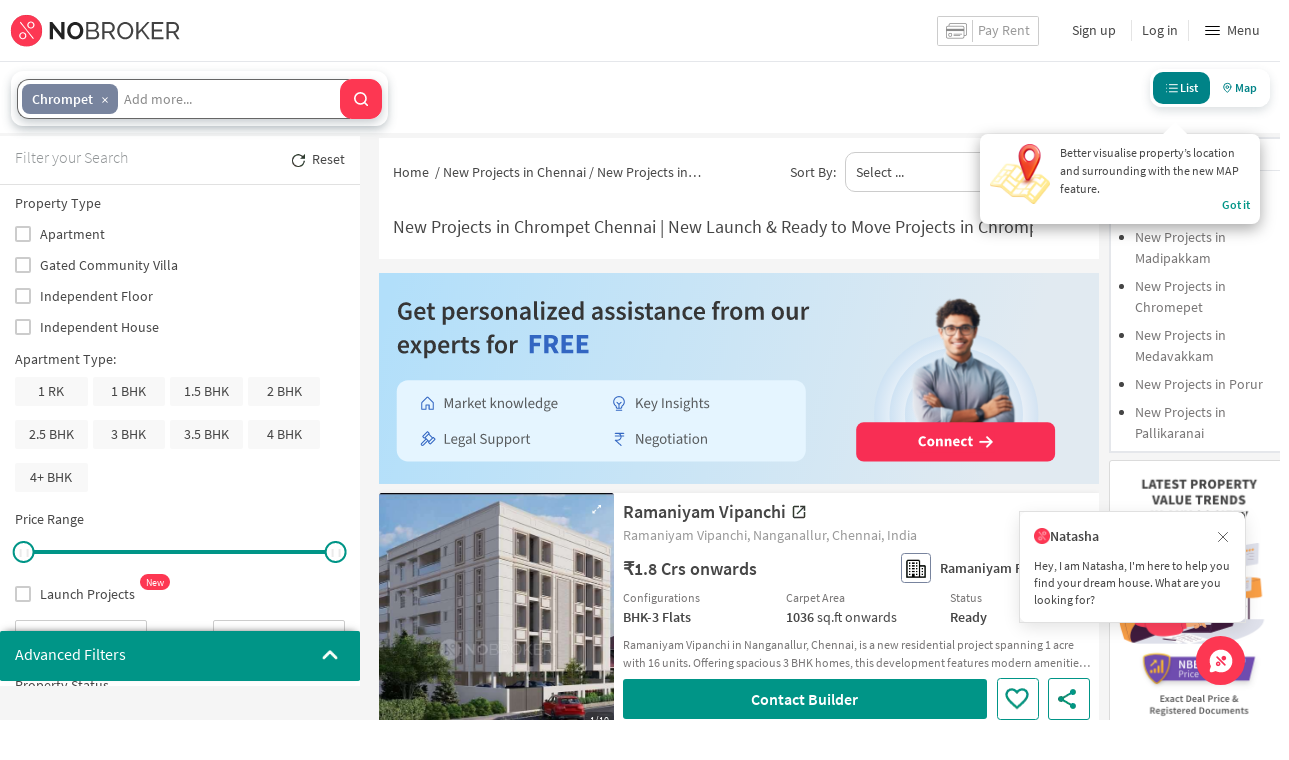

--- FILE ---
content_type: text/html
request_url: https://www.nobroker.in/new-projects-in-chromepet-chennai-page-8
body_size: 42223
content:

          <!DOCTYPE html><html lang="en"><head>
          <meta property="fb:pages" content="794951570520699" />
          <link rel="canonical" href="https://www.nobroker.in/new-projects-in-chromepet-chennai-page-8" />
          
          
          <link rel="prev" href="https://www.nobroker.in/new-projects-in-chromepet-chennai-page-7"/>
          
        
          <link rel="next" href="https://www.nobroker.in/new-projects-in-chromepet-chennai-page-9"/>
          
          
          <link rel="dns-prefetch preconnect" href="//www.googletagmanager.com">
          <link rel="dns-prefetch preconnect"  href="//www.google-analytics.com">
          <link rel="dns-prefetch" href="//assets.nobroker.in">
          <link rel="dns-prefetch" href="//images.nobroker.in">
          <link rel="dns-prefetch preconnect" href="https://assets.adobedtm.com" />
          <link rel="shortcut icon" id="favicon" href="//assets.nobroker.in/static/img/favicon.png"/>
          <link rel="apple-touch-icon" href="https://images.nobroker.in/static/img/fav64.png">
          <link rel="dns-prefetch preconnect" href="https://hs.nobroker.in">
          <!--<meta charset="utf-8"/>-->
          <meta charset="UTF-8"/>
          <meta name="google-play-app" content="app-id=com.nobroker.app&referrer=utm_source%3Dnobroker%26utm_medium%3DmobileWeb">
    	    <meta name="apple-itunes-app" content="app-id=1200507100, app-argument=nobrokerapp://">
          <meta name="theme-color" content="#fd3752">
          <meta name="keywords" content="New Projects in Chrompet Chennai, Ongoing Projects in Chrompet Chennai, New Properties in Chrompet Chennai, Newly Constructed Projects in Chrompet Chennai"/>
          <meta property="og:title" content="New Projects in chromepet Chromepet | Ready to Move & Pre Launch Flats in chromepet Chromepet"/>
          <meta property="og:description" content="Discover the best new projects in chromepet, Chromepet. Explore upcoming residential projects, pre-launch properties, ready-to-move-in projects and under-construction apartments in prime locations."/>
          <meta property="og:url" content="https://www.nobroker.in"/>
          <meta property="og:image" content="https://assets.nobroker.in/static/img/fbShare_bangalore.png"/>
          <meta name="twitter:site" content="@nobrokercom">
          <meta name="twitter:title" content="New Projects in chromepet Chromepet | Ready to Move & Pre Launch Flats in chromepet Chromepet">
          <meta name="twitter:description" content="Discover the best new projects in chromepet, Chromepet. Explore upcoming residential projects, pre-launch properties, ready-to-move-in projects and under-construction apartments in prime locations.">
          <meta name="twitter:image" content="https://assets.nobroker.in/static/img/fbShare_bangalore.png">
          <meta property="og:image:height" content="360"/>
          <meta property="og:image:width" content="540"/>
          <meta property="fb:app_id" content="289265624583131"/>
          <meta property="og:site_name" content="NoBroker"/>
          <meta property="og:type" content="product"/>
          <meta name="google" content="notranslate"/>
          <meta name="google-site-verification" content="hLy7ta67b2CS6LQFWI3SrB22XIuKUHlAHGEi-0W0ngI" />
          <meta name="msvalidate.01" content="81EEED055BF8993A564A4B24AF189813" />
          <meta name="p:domain_verify" content="e5c74d79345e920627558faecd28fae5"/>
          <meta name="p:domain_verify" content="084409cababb09e2de24f00eb4048416"/>
          <meta name="google-signin-client_id" content="239876242888-mbq11kse03n78gs2o5549clvlcv3ls24.apps.googleusercontent.com">
          <meta name="robots" content="index, follow">
          <title>New Projects in chromepet Chromepet | Ready to Move & Pre Launch Flats in chromepet Chromepet</title>
          <meta name="description" content="Discover the best new projects in chromepet, Chromepet. Explore upcoming residential projects, pre-launch properties, ready-to-move-in projects and under-construction apartments in prime locations.">
          <meta name="viewport" content="width=device-width,initial-scale=1,shrink-to-fit=no,maximum-scale=1.0" />
          <meta name="X-UA-Compatible" content="IE=edge,chrome=1" />
          <link rel="icon" href="https://assets.nobroker.in/static/img/favicon.png" />
          <link rel="manifest" href="/manifest.json" />
          <link rel="alternate" href="android-app://com.nobroker.app">
          <link rel="dns-prefetch" href="https://maps.googleapis.com">
          <link rel="alternate" href="android-app://com.nobroker.app/https://www.nobroker.in/tenant/plans/basic">
          <link rel="dns-prefetch" href="http://dynamic.criteo.com">  
          
                <link rel="preload" href="https://fonts.gstatic.com/s/sourcesanspro/v13/6xKydSBYKcSV-LCoeQqfX1RYOo3ik4zwlxdu.woff2" as="font" type="font/woff2" crossorigin>
                <link rel="preload" href="https://fonts.gstatic.com/s/sourcesanspro/v13/6xK3dSBYKcSV-LCoeQqfX1RYOo3qOK7l.woff2" as="font" type="font/woff2" crossorigin>
                <link rel="preload" href="https://fonts.gstatic.com/s/sourcesanspro/v13/6xKydSBYKcSV-LCoeQqfX1RYOo3i54rwlxdu.woff2" as="font" type="font/woff2" crossorigin>
          
         
          
          
          
          <style>
            @font-face {
              font-family: 'Source Sans Pro';
              font-style: normal;
              font-weight: 300;
              font-display: swap;
              src: local('Source Sans Pro Light'), local('SourceSansPro-Light'), url(https://fonts.gstatic.com/s/sourcesanspro/v13/6xKydSBYKcSV-LCoeQqfX1RYOo3ik4zwlxdu.woff2) format('woff2');
              unicode-range: U+0000-00FF, U+0131, U+0152-0153, U+02BB-02BC, U+02C6, U+02DA, U+02DC, U+2000-206F, U+2074, U+20AC, U+2122, U+2191, U+2193, U+2212, U+2215, U+FEFF, U+FFFD;
            }
            @font-face {
              font-family: 'Source Sans Pro';
              font-style: normal;
              font-weight: 400;
              font-display: swap;
              src: local('Source Sans Pro Regular'), local('SourceSansPro-Regular'), url(https://fonts.gstatic.com/s/sourcesanspro/v13/6xK3dSBYKcSV-LCoeQqfX1RYOo3qOK7l.woff2) format('woff2');
              unicode-range: U+0000-00FF, U+0131, U+0152-0153, U+02BB-02BC, U+02C6, U+02DA, U+02DC, U+2000-206F, U+2074, U+20AC, U+2122, U+2191, U+2193, U+2212, U+2215, U+FEFF, U+FFFD;
            }
            @font-face {
              font-family: 'Source Sans Pro';
              font-style: normal;
              font-weight: 600;
              font-display: swap;
              src: local('Source Sans Pro SemiBold'), local('SourceSansPro-SemiBold'), url(https://fonts.gstatic.com/s/sourcesanspro/v13/6xKydSBYKcSV-LCoeQqfX1RYOo3i54rwlxdu.woff2) format('woff2');
              unicode-range: U+0000-00FF, U+0131, U+0152-0153, U+02BB-02BC, U+02C6, U+02DA, U+02DC, U+2000-206F, U+2074, U+20AC, U+2122, U+2191, U+2193, U+2212, U+2215, U+FEFF, U+FFFD;
            }
          </style>
          
          
            <script>
              window.dataLayer = [];
            </script>
          <script>
              window.addEventListener('load', function () {
                (function(w, d, s, l, i) {
                w[l] = w[l] || [];
                w[l].push({ 'gtm.start': new Date().getTime(), event: 'gtm.js' });
                var f = d.getElementsByTagName(s)[0],
                j = d.createElement(s),
                dl = l != 'dataLayer' ? '&l=' + l : '';
                j.async = true;
                j.src = 'https://www.googletagmanager.com/gtm.js?id=' + i + dl;
                f.parentNode.insertBefore(j, f);
                })(window, document, 'script', 'dataLayer', 'GTM-NDNFVM5');
              });
                  </script>
          


      

          
          <script>
            window.googleMapLoadCallBack = function() {
            };
            window.mobile = {
              dispatchEvent: function(eventName, data){
                console.log('triggered SSR Dispatch', eventName)
              }
            }
          </script>
                
        <link data-chunk="main" rel="stylesheet" href="https://assets.nobroker.in/nb-new/css/main.08efbc7b48585f49a73f.css">
<link data-chunk="BuilderPHeader" rel="stylesheet" href="https://assets.nobroker.in/nb-new/BuilderPHeader/BuilderPHeader.09caeb955e443d7e8825.css">
<link data-chunk="NbGoogleAutoCompleteMultiSearchNew" rel="stylesheet" href="https://assets.nobroker.in/nb-new/NbGoogleAutoCompleteMultiSearchNew/NbGoogleAutoCompleteMultiSearchNew.3cbba85c0efaca684b1d.css">
<link data-chunk="BuilderProjectsListView" rel="stylesheet" href="https://assets.nobroker.in/nb-new/BuilderProjectsListView/BuilderProjectsListView.304f6b4a1e24cf132ef4.css">
<link data-chunk="BuilderPFilterWrapper" rel="stylesheet" href="https://assets.nobroker.in/nb-new/BuilderPFilterWrapper/BuilderPFilterWrapper.fa39665f8387113249d3.css">
<link data-chunk="BuilderPFilters" rel="stylesheet" href="https://assets.nobroker.in/nb-new/BuilderPFilters/BuilderPFilters.c43b02ddd66ea498f086.css">
<link data-chunk="NbCheckbox" rel="stylesheet" href="https://assets.nobroker.in/nb-new/NbCheckbox/NbCheckbox.ebcf908335062f2820b1.css">
<link data-chunk="NbMultiCheck" rel="stylesheet" href="https://assets.nobroker.in/nb-new/NbMultiCheck/NbMultiCheck.d9609e3ab229b5c6f00f.css">
<link data-chunk="NbSlider" rel="stylesheet" href="https://assets.nobroker.in/nb-new/NbSlider/NbSlider.ceab86af685d55a743dc.css">
<link data-chunk="NbInput" rel="stylesheet" href="https://assets.nobroker.in/nb-new/NbInput/NbInput.fb805a213600766915da.css">
<link data-chunk="NbRadio" rel="stylesheet" href="https://assets.nobroker.in/nb-new/NbRadio/NbRadio.1189e63b2c0c389c8f1d.css">
<link data-chunk="NbSelect" rel="stylesheet" href="https://assets.nobroker.in/nb-new/NbSelect/NbSelect.7efcc7251dfc09eda4d8.css">
          
 
          
          <script>
            window.nb = window.nb || {};
            nb.pageName = "BuilderProjectsListPage";
            nb.appState = {"route":{"location":null},"global":{"requestData":null},"signupReducer":{"phoneExistLoading":false,"phoneStatus":null,"otpVerification":null,"emailOtpVerification":null,"passwordVerification":null,"newAccountData":null,"newUser":false,"oldUser":false,"userInfo":null,"newAccountDataError":"","userPhoneData":{},"adobeSignupEventCalled":false,"newAccountCreationData":null,"newOtpVerifyFlow":false,"newMobileUpdateSucess":false,"newMobileUpdateError":false},"commonReducer":{"status":"","userInfo":null,"activePlanStatus":null,"fetchedUserInfo":false,"walletBalance":null,"signupModal":{},"showAlertMsg":false,"notFound":false,"crowdLeadAdded":null,"openAlertsModal":false,"planDetailInfos":null,"tenantPlanInfo":null,"pagename":null,"userNotificationCount":null,"photoRequestData":null,"propertyId":null,"fromChat":null,"feedBackData":null,"feedBackUpdatedData":null,"openSchedularModal":false,"openScheduleVisitModal":false,"slotsData":null,"bookedSlotData":null,"userEmailSave":null,"walletEnabled":false,"propertyTrendsData":null,"instantLeadData":null,"instantBookData":null,"tenantLeadData":null,"scheduleVisitTimeData":null,"contactedInfoData":null,"hub":null,"contactedIdsForListPage":[],"contactedNotVerifiedIdsForListPage":[],"visitSlotsData":null,"scheduleVistSlotsData":{"showLoader":false,"data":null},"hoodExploreRefreshToken":null,"scratchCardList":{"loading":true,"fetching":false,"data":[],"error":false},"isBasicPlanSuccess":false,"selectedSearchFilterData":{},"preselectedLocalitiesData":[],"listingData":null,"shortlistedProperty":null,"isPayFirstAbFlow":null,"advertiseData":null,"hsCity":{"displayName":"Bangalore","value":"bangalore","image":"https:\u002F\u002Fassets.nobroker.in\u002Fnb-new\u002Fpublic\u002FCommon\u002Fbangalore.png"},"hsCatalogData":{},"hsLineItems":{},"address":{},"userAddressList":[],"hsLocalLineItems":[],"hsLeadIds":{},"hsCityWiseServices":{},"leadCreationSuccess":false,"fetchFeedbackSuccess":false,"exitIntentData":null,"isExitIntentLoading":false,"isExitPopup":false,"continueDetailsData":[],"popularServices":[],"servicingDate":null,"hsPaymentSuccess":false,"orderDetails":{},"userLocation":{},"orderDetailsError":null,"nearbyGeneratorId":null,"nearbyPlacesPlaceId":[],"nearbyTotalData":[],"isDynamicAdsCalled":false,"isSubscriptionLead":false,"updateCartLoading":false,"contactOwnerPlanPageStatus":"","userHistory":[],"loader":{"loading":true,"type":"default"},"metroCityLines":null,"stationDataForMetroLine":null,"searchFor":"Location","preSelectedMetroStation":[],"jacketInfo":null,"jacketHeight":0,"similarScheduledProperties":[],"showNotesModal":{},"propertyNotes":{},"dynamicSeoContent":null,"showNudgeModal":true,"notesActivePillsStatus":{},"leadsData":[],"servicesSupportData":[],"articleData":[],"sendMessageData":{"success":false},"planSuccessEventFired":false,"deviceBindingData":null,"deviceBindingStatus":null,"createTicketSuccessData":null,"potentialSeekerContact":{"contactedSeekerData":null,"loading":false,"error":null},"scheduleVisitData":null},"alertsReducer":{"postAlersSuccess":""},"listAlertsReducer":{"postAlersSuccess":"","alertRequirementId":null,"recommendedProperties":null,"loading":false,"searchRequirementLoading":false},"resultScreenReducer":{"loading":true,"loader":{"loading":true,"type":"fetching_properties"},"sessionId":"","userFilters":{},"totalRejectedProps":0,"propertySearchData":[],"propertyList":null,"rejectedProperties":[],"showRejectedProps":false,"rejectedCount":0,"ownerContacted":false,"remainingProps":0,"productFeedbackSumitted":false,"productFeedBackSkip":false,"isFetchingDetails":false,"isFetchingSessionDetails":false,"isFetchingAdditionalPropertyData":false,"propertySource":"","sent_status":null,"commuteDetails":null,"smart_contact_owner_status":null,"canShowShortlistContactCard":false,"latestShortlistData":[],"contactedBulkResponse":[],"broadcastMessage":{}},"smartSearchBotReducer":{"loading":false,"filtersPosted":false,"session_id":"","userInfo":{},"conversationList":[],"memberList":[],"isLastIntent":false,"finalFilters":{"user_id":"","place_id":"","looking_for":"","city":"","locality":""},"estimatedRent":null,"propertyCount":null,"estimatorLoading":false},"builderProject":{"builderInfo":null,"loading":null,"builderOtherData":null,"builderNearbyInfo":null,"isBuilderSponsored":null,"scrapData":null,"sponsoredBuildingUrl":null,"graphisSaleTrend":true,"bucketRent":[],"bucketSale":[],"reqRegTransRent":{},"reqRegTransSale":{},"regTransRent":[],"regTransSale":[],"userUnlockDetails":{},"itemDetails":{},"limitReached":false,"detailsPosted":null,"reviewsData":null,"cmsCategory":null,"createLead":{},"leadCreated":false,"topDeveloperBuilders":[],"topDeveloperBuildings":{},"topDeveloperBuildingsSize":0,"topBuilderId":"","comparisonBuildingData":{},"comparisonTabs":[]},"cityLevelServicePageReducer":{"loading":false,"currentState":"BUY","lastSearchData":null,"localityType":null,"isFilterFocused":false,"nbStories":null,"flagForStoryApi":false,"topBuilderCityWise":null,"recentPropertyTab23BHK":null,"recentPropertyIH":null,"recentPropertyHighFloor":null,"recentPropertyTopSoc":null,"hotSellingProjects":null,"topRentalSociety":null,"flatmateAccomodation":null,"pgAccomodation":null,"nobrokerTimes":null,"priceTrendsData":null},"builderListPage":{"loading":false,"localityNearbyLoading":false,"nearbyLoading":false,"builderListPageProperties":[{"id":"8a9f948499289148019928dc7b7b2155","name":"Ramaniyam Vipanchi","address":"Ramaniyam Vipanchi, Nanganallur, Chennai, India","minPrice":"1.8 Crores","maxPrice":"1.8 Crores","detailUrl":"ramaniyam-vipanchi-nanganallur_chennai-prjt-8a9f948499289148019928dc7b7b2155","minPriceLong":18000000,"maxPriceLong":18000000,"unitSizeInfo":{"minUnitSize":1036,"maxUnitSize":1036,"unit":"SQUARE_FEET"},"readyToMove":false,"launchDate":"Jan 1, 1970 5:30:00 AM","categoryMap":{"BHK3":["APARTMENT"]},"configurationMap":{"BHK":["3"]},"shortlistedByLoggedInUser":false,"propertyStatus":"READY","latitude":"12.985139300000000000","longitude":"80.191746999999990000","shortDescription":"Ramaniyam Vipanchi in Nanganallur, Chennai, is a new residential project spanning 1 acre with 16 units. Offering spacious 3 BHK homes, this development features modern amenities, high-quality construction, and a well-planned layout, all designed to provide a comfortable and convenient lifestyle.","builderName":"Ramaniyam Real Estates Pvt Ltd","logoImgPlaceHolder":"https:\u002F\u002Fassets.nobroker.in\u002Fmedia\u002Fbuilder\u002F{name}","minAggrementPrice":"1.8 Crores","minAggrementPriceLong":18000000,"maxAggrementPrice":"1.8 Crores","maxAggrementPriceLong":18000000,"buildingMediaResponse":{"buildingMedia":{"brochure":{"id":"zeZrEZwWeJ1757327415074","url":"FtEJxsBBGpvxxpvFHhEAqwJMEuCFqpwCIhvAwBKNSOMHBYs00U843AvE.pdf"},"bannerMap":{},"imageList":[{"id":"6JXNOIZQ9n1757327473127","name":"8a9f948499289148019928dc7b7b2155_project_image_OReC4Fi5jJ1757327473001.jpg","imagesMap":{"thumbnail":"8a9f948499289148019928dc7b7b2155_project_image_OReC4Fi5jJ1757327473001_3848_thumbnail.jpg","large":"8a9f948499289148019928dc7b7b2155_project_image_OReC4Fi5jJ1757327473001_3848_iris_large.jpg","medium":"8a9f948499289148019928dc7b7b2155_project_image_OReC4Fi5jJ1757327473001_3848_iris_medium.jpg","original":"8a9f948499289148019928dc7b7b2155_project_image_OReC4Fi5jJ1757327473001_3848_iris_original.jpg"},"h":547,"w":800,"state":"APPROVED","displayPic":true,"disAffinity":20,"imageCategory":"PROJECT_IMAGE"},{"id":"1DzJnjeaHj1768916969993","name":"8a9f948499289148019928dc7b7b2155_project_image_9uWy6bA1mS1768916969902.jpg","imagesMap":{"large":"8a9f948499289148019928dc7b7b2155_project_image_9uWy6bA1mS1768916969902_74013_iris_large.jpg","original":"8a9f948499289148019928dc7b7b2155_project_image_9uWy6bA1mS1768916969902_74013_iris_original.jpg","thumbnail":"8a9f948499289148019928dc7b7b2155_project_image_9uWy6bA1mS1768916969902_74013_thumbnail.jpg","medium":"8a9f948499289148019928dc7b7b2155_project_image_9uWy6bA1mS1768916969902_74013_iris_medium.jpg"},"h":576,"w":589,"state":"APPROVED","displayPic":false,"disAffinity":0,"imageCategory":"PROJECT_IMAGE"},{"id":"3690ZX3eAK1768916969684","name":"8a9f948499289148019928dc7b7b2155_project_image_Yw8nGbp3v51768916969597.jpg","imagesMap":{"large":"8a9f948499289148019928dc7b7b2155_project_image_Yw8nGbp3v51768916969597_41647_iris_large.jpg","medium":"8a9f948499289148019928dc7b7b2155_project_image_Yw8nGbp3v51768916969597_41647_iris_medium.jpg","original":"8a9f948499289148019928dc7b7b2155_project_image_Yw8nGbp3v51768916969597_41647_iris_original.jpg","thumbnail":"8a9f948499289148019928dc7b7b2155_project_image_Yw8nGbp3v51768916969597_41647_thumbnail.jpg"},"h":578,"w":450,"state":"APPROVED","displayPic":false,"disAffinity":0,"imageCategory":"PROJECT_IMAGE"},{"id":"3P4IcRbcPr1768916969769","name":"8a9f948499289148019928dc7b7b2155_project_image_xqIRT2HVQE1768916969684.jpg","imagesMap":{"large":"8a9f948499289148019928dc7b7b2155_project_image_xqIRT2HVQE1768916969684_29000_iris_large.jpg","original":"8a9f948499289148019928dc7b7b2155_project_image_xqIRT2HVQE1768916969684_29000_iris_original.jpg","thumbnail":"8a9f948499289148019928dc7b7b2155_project_image_xqIRT2HVQE1768916969684_29000_thumbnail.jpg","medium":"8a9f948499289148019928dc7b7b2155_project_image_xqIRT2HVQE1768916969684_29000_iris_medium.jpg"},"h":574,"w":382,"state":"APPROVED","displayPic":false,"disAffinity":0,"imageCategory":"PROJECT_IMAGE"},{"id":"GgrdGgVBvu1768916969510","name":"8a9f948499289148019928dc7b7b2155_project_image_ZDrgf3lmVq1768916969419.jpg","imagesMap":{"medium":"8a9f948499289148019928dc7b7b2155_project_image_ZDrgf3lmVq1768916969419_25155_iris_medium.jpg","original":"8a9f948499289148019928dc7b7b2155_project_image_ZDrgf3lmVq1768916969419_25155_iris_original.jpg","large":"8a9f948499289148019928dc7b7b2155_project_image_ZDrgf3lmVq1768916969419_25155_iris_large.jpg","thumbnail":"8a9f948499289148019928dc7b7b2155_project_image_ZDrgf3lmVq1768916969419_25155_thumbnail.jpg"},"h":582,"w":482,"state":"APPROVED","displayPic":false,"disAffinity":0,"imageCategory":"PROJECT_IMAGE"},{"id":"W0YZWyhezW1768916969418","name":"8a9f948499289148019928dc7b7b2155_project_image_s694kXJdss1768916969291.jpg","imagesMap":{"medium":"8a9f948499289148019928dc7b7b2155_project_image_s694kXJdss1768916969291_92703_iris_medium.jpg","original":"8a9f948499289148019928dc7b7b2155_project_image_s694kXJdss1768916969291_92703_iris_original.jpg","thumbnail":"8a9f948499289148019928dc7b7b2155_project_image_s694kXJdss1768916969291_92703_thumbnail.jpg","large":"8a9f948499289148019928dc7b7b2155_project_image_s694kXJdss1768916969291_92703_iris_large.jpg"},"h":581,"w":329,"state":"APPROVED","displayPic":false,"disAffinity":0,"imageCategory":"PROJECT_IMAGE"},{"id":"bUV7g7Gj261762167824492","name":"8a9f948499289148019928dc7b7b2155_project_image_U70FSC5a3W1762167824379.jpg","imagesMap":{"medium":"8a9f948499289148019928dc7b7b2155_project_image_U70FSC5a3W1762167824379_94391_iris_medium.jpg","thumbnail":"8a9f948499289148019928dc7b7b2155_project_image_U70FSC5a3W1762167824379_94391_thumbnail.jpg","original":"8a9f948499289148019928dc7b7b2155_project_image_U70FSC5a3W1762167824379_94391_iris_original.jpg","large":"8a9f948499289148019928dc7b7b2155_project_image_U70FSC5a3W1762167824379_94391_iris_large.jpg"},"h":523,"w":386,"state":"APPROVED","displayPic":false,"disAffinity":0,"imageCategory":"PROJECT_IMAGE"},{"id":"mMf7ZDC02H1757327473272","name":"8a9f948499289148019928dc7b7b2155_project_image_bGJvnnvaLr1757327473127.jpg","imagesMap":{"thumbnail":"8a9f948499289148019928dc7b7b2155_project_image_bGJvnnvaLr1757327473127_41578_thumbnail.jpg","medium":"8a9f948499289148019928dc7b7b2155_project_image_bGJvnnvaLr1757327473127_41578_iris_medium.jpg","large":"8a9f948499289148019928dc7b7b2155_project_image_bGJvnnvaLr1757327473127_41578_iris_large.jpg","original":"8a9f948499289148019928dc7b7b2155_project_image_bGJvnnvaLr1757327473127_41578_iris_original.jpg"},"h":1020,"w":765,"state":"APPROVED","displayPic":false,"disAffinity":0,"imageCategory":"PROJECT_IMAGE"},{"id":"vewVSPMW151768916969597","name":"8a9f948499289148019928dc7b7b2155_project_image_BqB4zx87lN1768916969510.jpg","imagesMap":{"medium":"8a9f948499289148019928dc7b7b2155_project_image_BqB4zx87lN1768916969510_98080_iris_medium.jpg","original":"8a9f948499289148019928dc7b7b2155_project_image_BqB4zx87lN1768916969510_98080_iris_original.jpg","large":"8a9f948499289148019928dc7b7b2155_project_image_BqB4zx87lN1768916969510_98080_iris_large.jpg","thumbnail":"8a9f948499289148019928dc7b7b2155_project_image_BqB4zx87lN1768916969510_98080_thumbnail.jpg"},"h":582,"w":465,"state":"APPROVED","displayPic":false,"disAffinity":0,"imageCategory":"PROJECT_IMAGE"},{"id":"xldyVzy7KZ1768916969902","name":"8a9f948499289148019928dc7b7b2155_project_image_YRJ3h7oevn1768916969769.jpg","imagesMap":{"thumbnail":"8a9f948499289148019928dc7b7b2155_project_image_YRJ3h7oevn1768916969769_29583_thumbnail.jpg","original":"8a9f948499289148019928dc7b7b2155_project_image_YRJ3h7oevn1768916969769_29583_iris_original.jpg","large":"8a9f948499289148019928dc7b7b2155_project_image_YRJ3h7oevn1768916969769_29583_iris_large.jpg","medium":"8a9f948499289148019928dc7b7b2155_project_image_YRJ3h7oevn1768916969769_29583_iris_medium.jpg"},"h":584,"w":385,"state":"APPROVED","displayPic":false,"disAffinity":0,"imageCategory":"PROJECT_IMAGE"}],"videoList":[]},"logoMediaPlaceHolder":"https:\u002F\u002Fassets.nobroker.in\u002Fmedia\u002Fbuilding\u002F8a9f948499289148019928dc7b7b2155\u002Flogo\u002F{name}","brochurePlaceHolder":"https:\u002F\u002Fassets.nobroker.in\u002Fbrochures\u002F8a9f948499289148019928dc7b7b2155\u002F{name}","bannerMediaPlaceHolder":"https:\u002F\u002Fassets.nobroker.in\u002Fmedia\u002Fbuilding\u002F8a9f948499289148019928dc7b7b2155\u002Fbanner\u002F{name}","imgMediaPlaceHolder":"https:\u002F\u002Fassets.nobroker.in\u002Fmedia\u002Fbuilding\u002F8a9f948499289148019928dc7b7b2155\u002Fimages\u002F{name}"}},{"id":"8a9fa985993210d3019932c13e234d4e","name":"Shirdi Whitefield Khanika","address":"Shirdi Whitefield Khanika, Chitlapakkam, Chennai, India","minPrice":"59.64 Lacs","maxPrice":"75.12 Lacs","detailUrl":"shirdi-whitefield-khanika-chitlapakkam_chennai-prjt-8a9fa985993210d3019932c13e234d4e","minPriceLong":5964000,"maxPriceLong":7512000,"unitSizeInfo":{"minUnitSize":696,"maxUnitSize":876,"unit":"SQUARE_FEET"},"readyToMove":true,"launchDate":"Jan 1, 1970 5:30:00 AM","categoryMap":{"BHK3":["APARTMENT"],"BHK2":["APARTMENT"]},"configurationMap":{"BHK":["2","3"]},"shortlistedByLoggedInUser":false,"propertyStatus":"READY","latitude":"12.930149900000000000","longitude":"80.141999099999990000","builderName":" Shirdi Shelters","logoImgPlaceHolder":"https:\u002F\u002Fassets.nobroker.in\u002Fmedia\u002Fbuilder\u002F{name}","minAggrementPrice":"59.64 Lacs","minAggrementPriceLong":5964000,"maxAggrementPrice":"75.12 Lacs","maxAggrementPriceLong":7512000,"buildingMediaResponse":{"buildingMedia":{"brochure":{"id":"Jusj36mbVF1757493845600","url":"qQELvOEsrMwtjPMqsEEClHLolUvumVAGtFECnPHGAY2KAQ5o4kca4PAv.pdf"},"bannerMap":{},"imageList":[{"id":"r3wSXfhRYm1757493864032","name":"8a9fa985993210d3019932c13e234d4e_project_image_vZSCPAdVq61757493863928.jpg","imagesMap":{"medium":"8a9fa985993210d3019932c13e234d4e_project_image_vZSCPAdVq61757493863928_12105_iris_medium.jpg","original":"8a9fa985993210d3019932c13e234d4e_project_image_vZSCPAdVq61757493863928_12105_iris_original.jpg","large":"8a9fa985993210d3019932c13e234d4e_project_image_vZSCPAdVq61757493863928_12105_iris_large.jpg","thumbnail":"8a9fa985993210d3019932c13e234d4e_project_image_vZSCPAdVq61757493863928_12105_thumbnail.jpg"},"h":450,"w":800,"state":"APPROVED","displayPic":true,"disAffinity":20,"imageCategory":"PROJECT_IMAGE"},{"id":"6oHkXLSLap1762580661129","name":"8a9fa985993210d3019932c13e234d4e_project_image_9QjTaMm4lz1762580660951.jpg","imagesMap":{"thumbnail":"8a9fa985993210d3019932c13e234d4e_project_image_9QjTaMm4lz1762580660951_28280_thumbnail.jpg","large":"8a9fa985993210d3019932c13e234d4e_project_image_9QjTaMm4lz1762580660951_28280_iris_large.jpg","medium":"8a9fa985993210d3019932c13e234d4e_project_image_9QjTaMm4lz1762580660951_28280_iris_medium.jpg","original":"8a9fa985993210d3019932c13e234d4e_project_image_9QjTaMm4lz1762580660951_28280_iris_original.jpg"},"h":500,"w":559,"state":"APPROVED","displayPic":false,"disAffinity":0,"imageCategory":"PROJECT_IMAGE"},{"id":"B8FcCuHZ6N1762580661597","name":"8a9fa985993210d3019932c13e234d4e_project_image_2Xj0RrO3Ji1762580661467.jpg","imagesMap":{"large":"8a9fa985993210d3019932c13e234d4e_project_image_2Xj0RrO3Ji1762580661467_92886_iris_large.jpg","thumbnail":"8a9fa985993210d3019932c13e234d4e_project_image_2Xj0RrO3Ji1762580661467_92886_thumbnail.jpg","original":"8a9fa985993210d3019932c13e234d4e_project_image_2Xj0RrO3Ji1762580661467_92886_iris_original.jpg","medium":"8a9fa985993210d3019932c13e234d4e_project_image_2Xj0RrO3Ji1762580661467_92886_iris_medium.jpg"},"h":566,"w":891,"state":"APPROVED","displayPic":false,"disAffinity":0,"imageCategory":"PROJECT_IMAGE"},{"id":"GD3jEn5atL1768915150105","name":"8a9fa985993210d3019932c13e234d4e_project_image_OTRACe5Lrr1768915149980.jpg","imagesMap":{"large":"8a9fa985993210d3019932c13e234d4e_project_image_OTRACe5Lrr1768915149980_44629_iris_large.jpg","thumbnail":"8a9fa985993210d3019932c13e234d4e_project_image_OTRACe5Lrr1768915149980_44629_thumbnail.jpg","medium":"8a9fa985993210d3019932c13e234d4e_project_image_OTRACe5Lrr1768915149980_44629_iris_medium.jpg","original":"8a9fa985993210d3019932c13e234d4e_project_image_OTRACe5Lrr1768915149980_44629_iris_original.jpg"},"h":581,"w":329,"state":"APPROVED","displayPic":false,"disAffinity":0,"imageCategory":"PROJECT_IMAGE"},{"id":"MSkeaYs6Vi1762580661320","name":"8a9fa985993210d3019932c13e234d4e_project_image_JAdq4ABNN21762580661135.jpg","imagesMap":{"thumbnail":"8a9fa985993210d3019932c13e234d4e_project_image_JAdq4ABNN21762580661135_31675_thumbnail.jpg","large":"8a9fa985993210d3019932c13e234d4e_project_image_JAdq4ABNN21762580661135_31675_iris_large.jpg","medium":"8a9fa985993210d3019932c13e234d4e_project_image_JAdq4ABNN21762580661135_31675_iris_medium.jpg","original":"8a9fa985993210d3019932c13e234d4e_project_image_JAdq4ABNN21762580661135_31675_iris_original.jpg"},"h":553,"w":925,"state":"APPROVED","displayPic":false,"disAffinity":0,"imageCategory":"PROJECT_IMAGE"},{"id":"RaEXf0ixV71768915150198","name":"8a9fa985993210d3019932c13e234d4e_project_image_ZabL5WVh7N1768915150105.jpg","imagesMap":{"large":"8a9fa985993210d3019932c13e234d4e_project_image_ZabL5WVh7N1768915150105_12434_iris_large.jpg","original":"8a9fa985993210d3019932c13e234d4e_project_image_ZabL5WVh7N1768915150105_12434_iris_original.jpg","thumbnail":"8a9fa985993210d3019932c13e234d4e_project_image_ZabL5WVh7N1768915150105_12434_thumbnail.jpg","medium":"8a9fa985993210d3019932c13e234d4e_project_image_ZabL5WVh7N1768915150105_12434_iris_medium.jpg"},"h":582,"w":482,"state":"APPROVED","displayPic":false,"disAffinity":0,"imageCategory":"PROJECT_IMAGE"},{"id":"SDP7gdu3w41768915150479","name":"8a9fa985993210d3019932c13e234d4e_project_image_J3lBM3aoZt1768915150385.jpg","imagesMap":{"thumbnail":"8a9fa985993210d3019932c13e234d4e_project_image_J3lBM3aoZt1768915150385_51419_thumbnail.jpg","medium":"8a9fa985993210d3019932c13e234d4e_project_image_J3lBM3aoZt1768915150385_51419_iris_medium.jpg","original":"8a9fa985993210d3019932c13e234d4e_project_image_J3lBM3aoZt1768915150385_51419_iris_original.jpg","large":"8a9fa985993210d3019932c13e234d4e_project_image_J3lBM3aoZt1768915150385_51419_iris_large.jpg"},"h":574,"w":382,"state":"APPROVED","displayPic":false,"disAffinity":0,"imageCategory":"PROJECT_IMAGE"},{"id":"ZPzRCxDGUj1762580661467","name":"8a9fa985993210d3019932c13e234d4e_project_image_HfBa4Qm8701762580661320.jpg","imagesMap":{"thumbnail":"8a9fa985993210d3019932c13e234d4e_project_image_HfBa4Qm8701762580661320_75135_thumbnail.jpg","large":"8a9fa985993210d3019932c13e234d4e_project_image_HfBa4Qm8701762580661320_75135_iris_large.jpg","medium":"8a9fa985993210d3019932c13e234d4e_project_image_HfBa4Qm8701762580661320_75135_iris_medium.jpg","original":"8a9fa985993210d3019932c13e234d4e_project_image_HfBa4Qm8701762580661320_75135_iris_original.jpg"},"h":561,"w":844,"state":"APPROVED","displayPic":false,"disAffinity":0,"imageCategory":"PROJECT_IMAGE"},{"id":"kbZjeCo65E1768915150385","name":"8a9fa985993210d3019932c13e234d4e_project_image_OaZeV0ahs01768915150292.jpg","imagesMap":{"original":"8a9fa985993210d3019932c13e234d4e_project_image_OaZeV0ahs01768915150292_48262_iris_original.jpg","large":"8a9fa985993210d3019932c13e234d4e_project_image_OaZeV0ahs01768915150292_48262_iris_large.jpg","medium":"8a9fa985993210d3019932c13e234d4e_project_image_OaZeV0ahs01768915150292_48262_iris_medium.jpg","thumbnail":"8a9fa985993210d3019932c13e234d4e_project_image_OaZeV0ahs01768915150292_48262_thumbnail.jpg"},"h":578,"w":450,"state":"APPROVED","displayPic":false,"disAffinity":0,"imageCategory":"PROJECT_IMAGE"},{"id":"pSINVbkQQ91768915150292","name":"8a9fa985993210d3019932c13e234d4e_project_image_q5jjaWBZXW1768915150198.jpg","imagesMap":{"large":"8a9fa985993210d3019932c13e234d4e_project_image_q5jjaWBZXW1768915150198_97363_iris_large.jpg","medium":"8a9fa985993210d3019932c13e234d4e_project_image_q5jjaWBZXW1768915150198_97363_iris_medium.jpg","original":"8a9fa985993210d3019932c13e234d4e_project_image_q5jjaWBZXW1768915150198_97363_iris_original.jpg","thumbnail":"8a9fa985993210d3019932c13e234d4e_project_image_q5jjaWBZXW1768915150198_97363_thumbnail.jpg"},"h":582,"w":465,"state":"APPROVED","displayPic":false,"disAffinity":0,"imageCategory":"PROJECT_IMAGE"}],"videoList":[]},"logoMediaPlaceHolder":"https:\u002F\u002Fassets.nobroker.in\u002Fmedia\u002Fbuilding\u002F8a9fa985993210d3019932c13e234d4e\u002Flogo\u002F{name}","brochurePlaceHolder":"https:\u002F\u002Fassets.nobroker.in\u002Fbrochures\u002F8a9fa985993210d3019932c13e234d4e\u002F{name}","bannerMediaPlaceHolder":"https:\u002F\u002Fassets.nobroker.in\u002Fmedia\u002Fbuilding\u002F8a9fa985993210d3019932c13e234d4e\u002Fbanner\u002F{name}","imgMediaPlaceHolder":"https:\u002F\u002Fassets.nobroker.in\u002Fmedia\u002Fbuilding\u002F8a9fa985993210d3019932c13e234d4e\u002Fimages\u002F{name}"}},{"id":"8a9fad84992e478f01992e51f9b302c5","name":"BBCL Villa Haven","address":"BBCL Villa Haven, Thiruverkadu, Chennai, India","minPrice":"1.2 Crores","maxPrice":"5 Crores","detailUrl":"bbcl-villa-haven-thiruverkadu_chennai-prjt-8a9fad84992e478f01992e51f9b302c5","minPriceLong":12000000,"maxPriceLong":50000000,"unitSizeInfo":{"minUnitSize":849,"maxUnitSize":3600,"unit":"SQUARE_FEET"},"readyToMove":true,"launchDate":"Jan 1, 1970 5:30:00 AM","categoryMap":{"BHK3":["GC"],"BHK4":["GC"]},"configurationMap":{"BHK":["3","4"]},"shortlistedByLoggedInUser":false,"propertyStatus":"READY","latitude":"13.068875800000000000","longitude":"80.133391699999990000","builderName":"BBCL ","logoImgPlaceHolder":"https:\u002F\u002Fassets.nobroker.in\u002Fmedia\u002Fbuilder\u002F{name}","minAggrementPrice":"1.2 Crores","minAggrementPriceLong":12000000,"maxAggrementPrice":"5 Crores","maxAggrementPriceLong":50000000,"buildingMediaResponse":{"buildingMedia":{"brochure":{"id":"agEwMs0hzv1757419164419","url":"FDHRPwFpGxAQGnFFHpHIExCmPxMCMiMqIqIJKrODSWPPNQwZ03_-cqBs.pdf"},"bannerMap":{},"imageList":[{"id":"c5o0YclVXZ1757419121752","name":"8a9fad84992e478f01992e51f9b302c5_project_image_nGubtBM0wu1757419121643.jpg","imagesMap":{"original":"8a9fad84992e478f01992e51f9b302c5_project_image_nGubtBM0wu1757419121643.jpg"},"h":0,"w":0,"displayPic":true,"disAffinity":10,"imageCategory":"PROJECT_IMAGE"},{"id":"2WpVZx1yh71768913245079","name":"8a9fad84992e478f01992e51f9b302c5_project_image_eLEaCGFoMt1768913244983.jpg","imagesMap":{"large":"8a9fad84992e478f01992e51f9b302c5_project_image_eLEaCGFoMt1768913244983_99993_iris_large.jpg","medium":"8a9fad84992e478f01992e51f9b302c5_project_image_eLEaCGFoMt1768913244983_99993_iris_medium.jpg","original":"8a9fad84992e478f01992e51f9b302c5_project_image_eLEaCGFoMt1768913244983_99993_iris_original.jpg","thumbnail":"8a9fad84992e478f01992e51f9b302c5_project_image_eLEaCGFoMt1768913244983_99993_thumbnail.jpg"},"h":582,"w":482,"state":"APPROVED","displayPic":false,"disAffinity":0,"imageCategory":"PROJECT_IMAGE"},{"id":"560SjHz2d51768913244983","name":"8a9fad84992e478f01992e51f9b302c5_project_image_d2vH0NspOK1768913244831.jpg","imagesMap":{"large":"8a9fad84992e478f01992e51f9b302c5_project_image_d2vH0NspOK1768913244831_7801_iris_large.jpg","medium":"8a9fad84992e478f01992e51f9b302c5_project_image_d2vH0NspOK1768913244831_7801_iris_medium.jpg","original":"8a9fad84992e478f01992e51f9b302c5_project_image_d2vH0NspOK1768913244831_7801_iris_original.jpg","thumbnail":"8a9fad84992e478f01992e51f9b302c5_project_image_d2vH0NspOK1768913244831_7801_thumbnail.jpg"},"h":581,"w":329,"state":"APPROVED","displayPic":false,"disAffinity":0,"imageCategory":"PROJECT_IMAGE"},{"id":"860e4l4tXl1768913245376","name":"8a9fad84992e478f01992e51f9b302c5_project_image_JoXTMDLH4n1768913245277.jpg","imagesMap":{"large":"8a9fad84992e478f01992e51f9b302c5_project_image_JoXTMDLH4n1768913245277_24012_iris_large.jpg","medium":"8a9fad84992e478f01992e51f9b302c5_project_image_JoXTMDLH4n1768913245277_24012_iris_medium.jpg","original":"8a9fad84992e478f01992e51f9b302c5_project_image_JoXTMDLH4n1768913245277_24012_iris_original.jpg","thumbnail":"8a9fad84992e478f01992e51f9b302c5_project_image_JoXTMDLH4n1768913245277_24012_thumbnail.jpg"},"h":574,"w":382,"state":"APPROVED","displayPic":false,"disAffinity":0,"imageCategory":"PROJECT_IMAGE"},{"id":"AO3ivmdEqI1768913245466","name":"8a9fad84992e478f01992e51f9b302c5_project_image_xMr8nsiGNK1768913245376.jpg","imagesMap":{"thumbnail":"8a9fad84992e478f01992e51f9b302c5_project_image_xMr8nsiGNK1768913245376_7493_thumbnail.jpg","original":"8a9fad84992e478f01992e51f9b302c5_project_image_xMr8nsiGNK1768913245376_7493_iris_original.jpg","large":"8a9fad84992e478f01992e51f9b302c5_project_image_xMr8nsiGNK1768913245376_7493_iris_large.jpg","medium":"8a9fad84992e478f01992e51f9b302c5_project_image_xMr8nsiGNK1768913245376_7493_iris_medium.jpg"},"h":584,"w":385,"state":"APPROVED","displayPic":false,"disAffinity":0,"imageCategory":"PROJECT_IMAGE"},{"id":"Du2qslgEmu1768913245184","name":"8a9fad84992e478f01992e51f9b302c5_project_image_dHNEMP2bfm1768913245079.jpg","imagesMap":{"large":"8a9fad84992e478f01992e51f9b302c5_project_image_dHNEMP2bfm1768913245079_46917_iris_large.jpg","thumbnail":"8a9fad84992e478f01992e51f9b302c5_project_image_dHNEMP2bfm1768913245079_46917_thumbnail.jpg","original":"8a9fad84992e478f01992e51f9b302c5_project_image_dHNEMP2bfm1768913245079_46917_iris_original.jpg","medium":"8a9fad84992e478f01992e51f9b302c5_project_image_dHNEMP2bfm1768913245079_46917_iris_medium.jpg"},"h":582,"w":465,"state":"APPROVED","displayPic":false,"disAffinity":0,"imageCategory":"PROJECT_IMAGE"},{"id":"F051If3dS61768913245639","name":"8a9fad84992e478f01992e51f9b302c5_project_image_OkHgaTWJm81768913245553.jpg","imagesMap":{"large":"8a9fad84992e478f01992e51f9b302c5_project_image_OkHgaTWJm81768913245553_59347_iris_large.jpg","thumbnail":"8a9fad84992e478f01992e51f9b302c5_project_image_OkHgaTWJm81768913245553_59347_thumbnail.jpg","medium":"8a9fad84992e478f01992e51f9b302c5_project_image_OkHgaTWJm81768913245553_59347_iris_medium.jpg","original":"8a9fad84992e478f01992e51f9b302c5_project_image_OkHgaTWJm81768913245553_59347_iris_original.jpg"},"h":581,"w":290,"state":"APPROVED","displayPic":false,"disAffinity":0,"imageCategory":"PROJECT_IMAGE"},{"id":"JRrRO9Rtf11757419121853","name":"8a9fad84992e478f01992e51f9b302c5_project_image_ohkGYntSkr1757419121752.jpg","imagesMap":{"original":"8a9fad84992e478f01992e51f9b302c5_project_image_ohkGYntSkr1757419121752.jpg"},"h":0,"w":0,"displayPic":false,"disAffinity":0,"imageCategory":"PROJECT_IMAGE"},{"id":"mqHomwHJet1768913245277","name":"8a9fad84992e478f01992e51f9b302c5_project_image_omAHrPdqSN1768913245184.jpg","imagesMap":{"thumbnail":"8a9fad84992e478f01992e51f9b302c5_project_image_omAHrPdqSN1768913245184_6447_thumbnail.jpg","medium":"8a9fad84992e478f01992e51f9b302c5_project_image_omAHrPdqSN1768913245184_6447_iris_medium.jpg","original":"8a9fad84992e478f01992e51f9b302c5_project_image_omAHrPdqSN1768913245184_6447_iris_original.jpg","large":"8a9fad84992e478f01992e51f9b302c5_project_image_omAHrPdqSN1768913245184_6447_iris_large.jpg"},"h":578,"w":450,"state":"APPROVED","displayPic":false,"disAffinity":0,"imageCategory":"PROJECT_IMAGE"},{"id":"wDAj1M9ce01768913245553","name":"8a9fad84992e478f01992e51f9b302c5_project_image_ddKPqWFRA51768913245466.jpg","imagesMap":{"medium":"8a9fad84992e478f01992e51f9b302c5_project_image_ddKPqWFRA51768913245466_13049_iris_medium.jpg","original":"8a9fad84992e478f01992e51f9b302c5_project_image_ddKPqWFRA51768913245466_13049_iris_original.jpg","large":"8a9fad84992e478f01992e51f9b302c5_project_image_ddKPqWFRA51768913245466_13049_iris_large.jpg","thumbnail":"8a9fad84992e478f01992e51f9b302c5_project_image_ddKPqWFRA51768913245466_13049_thumbnail.jpg"},"h":576,"w":589,"state":"APPROVED","displayPic":false,"disAffinity":0,"imageCategory":"PROJECT_IMAGE"}],"videoList":[]},"logoMediaPlaceHolder":"https:\u002F\u002Fassets.nobroker.in\u002Fmedia\u002Fbuilding\u002F8a9fad84992e478f01992e51f9b302c5\u002Flogo\u002F{name}","brochurePlaceHolder":"https:\u002F\u002Fassets.nobroker.in\u002Fbrochures\u002F8a9fad84992e478f01992e51f9b302c5\u002F{name}","bannerMediaPlaceHolder":"https:\u002F\u002Fassets.nobroker.in\u002Fmedia\u002Fbuilding\u002F8a9fad84992e478f01992e51f9b302c5\u002Fbanner\u002F{name}","imgMediaPlaceHolder":"https:\u002F\u002Fassets.nobroker.in\u002Fmedia\u002Fbuilding\u002F8a9fad84992e478f01992e51f9b302c5\u002Fimages\u002F{name}"}},{"id":"8a9f9a8e99319abe0199320417d619de","name":"Stellar Orion","address":"Stellar Orion, Manapakkam, Chennai, India","minPrice":"66.14 Lacs","maxPrice":"66.14 Lacs","detailUrl":"stellar-orion-manapakkam_chennai-prjt-8a9f9a8e99319abe0199320417d619de","minPriceLong":6614000,"maxPriceLong":6614000,"unitSizeInfo":{"minUnitSize":1011,"maxUnitSize":1011,"unit":"SQUARE_FEET"},"readyToMove":true,"launchDate":"Jan 1, 1970 5:30:00 AM","categoryMap":{"BHK3":["APARTMENT"]},"configurationMap":{"BHK":["3"]},"shortlistedByLoggedInUser":false,"propertyStatus":"READY","latitude":"13.014458700000000000","longitude":"80.161657100000000000","builderName":"Stellar Developer","logoImgPlaceHolder":"https:\u002F\u002Fassets.nobroker.in\u002Fmedia\u002Fbuilder\u002F{name}","minAggrementPrice":"66.14 Lacs","minAggrementPriceLong":6614000,"maxAggrementPrice":"66.14 Lacs","maxAggrementPriceLong":6614000,"buildingMediaResponse":{"buildingMedia":{"brochure":{"id":"BCUm2pM0Zh1757481152880","url":"GHEPsRpKHDwwsRvKItEGmGrvxBLDkNxKJxuCoGsKOP2OBPRsfbce5OlB.pdf"},"bannerMap":{},"imageList":[{"id":"hf63qMsgBy1757481118386","name":"8a9f9a8e99319abe0199320417d619de_project_image_oDwXSqh9Iu1757481118231.jpg","imagesMap":{"original":"8a9f9a8e99319abe0199320417d619de_project_image_oDwXSqh9Iu1757481118231_10026_iris_original.jpg","large":"8a9f9a8e99319abe0199320417d619de_project_image_oDwXSqh9Iu1757481118231_10026_iris_large.jpg","medium":"8a9f9a8e99319abe0199320417d619de_project_image_oDwXSqh9Iu1757481118231_10026_iris_medium.jpg","thumbnail":"8a9f9a8e99319abe0199320417d619de_project_image_oDwXSqh9Iu1757481118231_10026_thumbnail.jpg"},"h":492,"w":800,"state":"APPROVED","displayPic":true,"disAffinity":20,"imageCategory":"PROJECT_IMAGE"},{"id":"OxFYNmzJjv1763205966881","name":"8a9f9a8e99319abe0199320417d619de_project_image_2F2sBQT0ij1763205966491.jpg","imagesMap":{"medium":"8a9f9a8e99319abe0199320417d619de_project_image_2F2sBQT0ij1763205966491_22947_iris_medium.jpg","large":"8a9f9a8e99319abe0199320417d619de_project_image_2F2sBQT0ij1763205966491_22947_iris_large.jpg","original":"8a9f9a8e99319abe0199320417d619de_project_image_2F2sBQT0ij1763205966491_22947_iris_original.jpg","thumbnail":"8a9f9a8e99319abe0199320417d619de_project_image_2F2sBQT0ij1763205966491_22947_thumbnail.jpg"},"h":600,"w":900,"state":"APPROVED","displayPic":false,"disAffinity":0,"imageCategory":"PROJECT_IMAGE"},{"id":"QOndhJLwgF1763205967032","name":"8a9f9a8e99319abe0199320417d619de_project_image_D672z0fX3T1763205966881.jpg","imagesMap":{"medium":"8a9f9a8e99319abe0199320417d619de_project_image_D672z0fX3T1763205966881_43995_iris_medium.jpg","thumbnail":"8a9f9a8e99319abe0199320417d619de_project_image_D672z0fX3T1763205966881_43995_thumbnail.jpg","large":"8a9f9a8e99319abe0199320417d619de_project_image_D672z0fX3T1763205966881_43995_iris_large.jpg","original":"8a9f9a8e99319abe0199320417d619de_project_image_D672z0fX3T1763205966881_43995_iris_original.jpg"},"h":444,"w":788,"state":"APPROVED","displayPic":false,"disAffinity":0,"imageCategory":"PROJECT_IMAGE"},{"id":"TXjFiQ2x8g1763205967329","name":"8a9f9a8e99319abe0199320417d619de_project_image_Ia3Cj91Emz1763205967157.jpg","imagesMap":{"original":"8a9f9a8e99319abe0199320417d619de_project_image_Ia3Cj91Emz1763205967157_9789_iris_original.jpg","large":"8a9f9a8e99319abe0199320417d619de_project_image_Ia3Cj91Emz1763205967157_9789_iris_large.jpg","medium":"8a9f9a8e99319abe0199320417d619de_project_image_Ia3Cj91Emz1763205967157_9789_iris_medium.jpg","thumbnail":"8a9f9a8e99319abe0199320417d619de_project_image_Ia3Cj91Emz1763205967157_9789_thumbnail.jpg"},"h":560,"w":932,"state":"APPROVED","displayPic":false,"disAffinity":0,"imageCategory":"PROJECT_IMAGE"},{"id":"nn7fk3SaYN1763205967156","name":"8a9f9a8e99319abe0199320417d619de_project_image_D6tjBAy5uc1763205967032.jpg","imagesMap":{"large":"8a9f9a8e99319abe0199320417d619de_project_image_D6tjBAy5uc1763205967032_22562_iris_large.jpg","medium":"8a9f9a8e99319abe0199320417d619de_project_image_D6tjBAy5uc1763205967032_22562_iris_medium.jpg","original":"8a9f9a8e99319abe0199320417d619de_project_image_D6tjBAy5uc1763205967032_22562_iris_original.jpg","thumbnail":"8a9f9a8e99319abe0199320417d619de_project_image_D6tjBAy5uc1763205967032_22562_thumbnail.jpg"},"h":482,"w":710,"state":"APPROVED","displayPic":false,"disAffinity":0,"imageCategory":"PROJECT_IMAGE"}],"videoList":[]},"logoMediaPlaceHolder":"https:\u002F\u002Fassets.nobroker.in\u002Fmedia\u002Fbuilding\u002F8a9f9a8e99319abe0199320417d619de\u002Flogo\u002F{name}","brochurePlaceHolder":"https:\u002F\u002Fassets.nobroker.in\u002Fbrochures\u002F8a9f9a8e99319abe0199320417d619de\u002F{name}","bannerMediaPlaceHolder":"https:\u002F\u002Fassets.nobroker.in\u002Fmedia\u002Fbuilding\u002F8a9f9a8e99319abe0199320417d619de\u002Fbanner\u002F{name}","imgMediaPlaceHolder":"https:\u002F\u002Fassets.nobroker.in\u002Fmedia\u002Fbuilding\u002F8a9f9a8e99319abe0199320417d619de\u002Fimages\u002F{name}"}},{"id":"8aa9b8659ac3b1a5019ac409af03261c","name":"GP Valencia Diamond","address":"GP Valencia Diamond, Ayanambakkam, Chennai, India","minPrice":"54.23 Lacs","maxPrice":"68.73 Lacs","detailUrl":"gp-valencia-diamond-ayanambakkam_chennai-prjt-8aa9b8659ac3b1a5019ac409af03261c","minPriceLong":5423000,"maxPriceLong":6873000,"unitSizeInfo":{"minUnitSize":935,"maxUnitSize":1185,"unit":"SQUARE_FEET"},"readyToMove":true,"launchDate":"Jan 1, 1970 5:30:00 AM","categoryMap":{"BHK3":["APARTMENT"],"BHK2":["APARTMENT"]},"configurationMap":{"BHK":["2","3"]},"shortlistedByLoggedInUser":false,"propertyStatus":"READY","latitude":"13.083545800000000000","longitude":"80.150114800000000000","builderName":"GP Group","logoImgPlaceHolder":"https:\u002F\u002Fassets.nobroker.in\u002Fmedia\u002Fbuilder\u002F{name}","minAggrementPrice":"54.23 Lacs","minAggrementPriceLong":5423000,"maxAggrementPrice":"68.73 Lacs","maxAggrementPriceLong":6873000,"buildingMediaResponse":{"buildingMedia":{"brochure":{"id":"pvYYy0nuRE1764236254616","url":"oCuxxADHpCwrxrKHqoqDAuHLtHrrlwwRrqiqnuITwKPHBD6D29305CBK.pdf"},"bannerMap":{},"imageList":[{"id":"tcMi2S5pxv1764239823449","name":"8aa9b8659ac3b1a5019ac409af03261c_project_image_mMSHhthJ3R1764239823173.jpg","imagesMap":{"original":"8aa9b8659ac3b1a5019ac409af03261c_project_image_mMSHhthJ3R1764239823173_50951_iris_original.jpg","medium":"8aa9b8659ac3b1a5019ac409af03261c_project_image_mMSHhthJ3R1764239823173_50951_iris_medium.jpg","large":"8aa9b8659ac3b1a5019ac409af03261c_project_image_mMSHhthJ3R1764239823173_50951_iris_large.jpg","thumbnail":"8aa9b8659ac3b1a5019ac409af03261c_project_image_mMSHhthJ3R1764239823173_50951_thumbnail.jpg"},"h":410,"w":548,"state":"APPROVED","displayPic":true,"disAffinity":20,"imageCategory":"PROJECT_IMAGE"},{"id":"AnuyAv1R9u1768912199880","name":"8aa9b8659ac3b1a5019ac409af03261c_project_image_YXBe6PJJW21768912199788.jpg","imagesMap":{"thumbnail":"8aa9b8659ac3b1a5019ac409af03261c_project_image_YXBe6PJJW21768912199788_27849_thumbnail.jpg","medium":"8aa9b8659ac3b1a5019ac409af03261c_project_image_YXBe6PJJW21768912199788_27849_iris_medium.jpg","original":"8aa9b8659ac3b1a5019ac409af03261c_project_image_YXBe6PJJW21768912199788_27849_iris_original.jpg","large":"8aa9b8659ac3b1a5019ac409af03261c_project_image_YXBe6PJJW21768912199788_27849_iris_large.jpg"},"h":574,"w":382,"state":"APPROVED","displayPic":false,"disAffinity":0,"imageCategory":"PROJECT_IMAGE"},{"id":"OP1luxQHh31768912199568","name":"8aa9b8659ac3b1a5019ac409af03261c_project_image_WCQ6GNBUeX1768912199475.jpg","imagesMap":{"thumbnail":"8aa9b8659ac3b1a5019ac409af03261c_project_image_WCQ6GNBUeX1768912199475_30441_thumbnail.jpg","original":"8aa9b8659ac3b1a5019ac409af03261c_project_image_WCQ6GNBUeX1768912199475_30441_iris_original.jpg","large":"8aa9b8659ac3b1a5019ac409af03261c_project_image_WCQ6GNBUeX1768912199475_30441_iris_large.jpg","medium":"8aa9b8659ac3b1a5019ac409af03261c_project_image_WCQ6GNBUeX1768912199475_30441_iris_medium.jpg"},"h":582,"w":482,"state":"APPROVED","displayPic":false,"disAffinity":0,"imageCategory":"PROJECT_IMAGE"},{"id":"V2OS26gUTH1768912199788","name":"8aa9b8659ac3b1a5019ac409af03261c_project_image_snvdN5U3SQ1768912199672.jpg","imagesMap":{"large":"8aa9b8659ac3b1a5019ac409af03261c_project_image_snvdN5U3SQ1768912199672_22811_iris_large.jpg","thumbnail":"8aa9b8659ac3b1a5019ac409af03261c_project_image_snvdN5U3SQ1768912199672_22811_thumbnail.jpg","medium":"8aa9b8659ac3b1a5019ac409af03261c_project_image_snvdN5U3SQ1768912199672_22811_iris_medium.jpg","original":"8aa9b8659ac3b1a5019ac409af03261c_project_image_snvdN5U3SQ1768912199672_22811_iris_original.jpg"},"h":578,"w":450,"state":"APPROVED","displayPic":false,"disAffinity":0,"imageCategory":"PROJECT_IMAGE"},{"id":"g6kf7spgHX1764239822834","name":"8aa9b8659ac3b1a5019ac409af03261c_project_image_ouiylAPyG91764239822462.jpg","imagesMap":{"original":"8aa9b8659ac3b1a5019ac409af03261c_project_image_ouiylAPyG91764239822462_45174_iris_original.jpg","large":"8aa9b8659ac3b1a5019ac409af03261c_project_image_ouiylAPyG91764239822462_45174_iris_large.jpg","thumbnail":"8aa9b8659ac3b1a5019ac409af03261c_project_image_ouiylAPyG91764239822462_45174_thumbnail.jpg","medium":"8aa9b8659ac3b1a5019ac409af03261c_project_image_ouiylAPyG91764239822462_45174_iris_medium.jpg"},"h":1536,"w":1024,"state":"APPROVED","displayPic":false,"disAffinity":0,"imageCategory":"PROJECT_IMAGE"},{"id":"jZrHD6LC0Y1764239822461","name":"8aa9b8659ac3b1a5019ac409af03261c_project_image_hNmua5fVJZ1764239821965.jpg","imagesMap":{"original":"8aa9b8659ac3b1a5019ac409af03261c_project_image_hNmua5fVJZ1764239821965_45206_iris_original.jpg","large":"8aa9b8659ac3b1a5019ac409af03261c_project_image_hNmua5fVJZ1764239821965_45206_iris_large.jpg","thumbnail":"8aa9b8659ac3b1a5019ac409af03261c_project_image_hNmua5fVJZ1764239821965_45206_thumbnail.jpg","medium":"8aa9b8659ac3b1a5019ac409af03261c_project_image_hNmua5fVJZ1764239821965_45206_iris_medium.jpg"},"h":1104,"w":736,"state":"APPROVED","displayPic":false,"disAffinity":0,"imageCategory":"PROJECT_IMAGE"},{"id":"jsFMfbwG4D1768912199475","name":"8aa9b8659ac3b1a5019ac409af03261c_project_image_EWmaTle6UL1768912199297.jpg","imagesMap":{"medium":"8aa9b8659ac3b1a5019ac409af03261c_project_image_EWmaTle6UL1768912199297_47581_iris_medium.jpg","original":"8aa9b8659ac3b1a5019ac409af03261c_project_image_EWmaTle6UL1768912199297_47581_iris_original.jpg","thumbnail":"8aa9b8659ac3b1a5019ac409af03261c_project_image_EWmaTle6UL1768912199297_47581_thumbnail.jpg","large":"8aa9b8659ac3b1a5019ac409af03261c_project_image_EWmaTle6UL1768912199297_47581_iris_large.jpg"},"h":581,"w":329,"state":"APPROVED","displayPic":false,"disAffinity":0,"imageCategory":"PROJECT_IMAGE"},{"id":"kAjDACS6yP1764239821965","name":"8aa9b8659ac3b1a5019ac409af03261c_project_image_wBhkzjepGm1764239821338.jpg","imagesMap":{"thumbnail":"8aa9b8659ac3b1a5019ac409af03261c_project_image_wBhkzjepGm1764239821338_85384_thumbnail.jpg","original":"8aa9b8659ac3b1a5019ac409af03261c_project_image_wBhkzjepGm1764239821338_85384_iris_original.jpg","medium":"8aa9b8659ac3b1a5019ac409af03261c_project_image_wBhkzjepGm1764239821338_85384_iris_medium.jpg","large":"8aa9b8659ac3b1a5019ac409af03261c_project_image_wBhkzjepGm1764239821338_85384_iris_large.jpg"},"h":1248,"w":992,"state":"APPROVED","displayPic":false,"disAffinity":0,"imageCategory":"PROJECT_IMAGE"},{"id":"voGWzmNYJ81768912199672","name":"8aa9b8659ac3b1a5019ac409af03261c_project_image_exQROmRt6P1768912199568.jpg","imagesMap":{"medium":"8aa9b8659ac3b1a5019ac409af03261c_project_image_exQROmRt6P1768912199568_50923_iris_medium.jpg","original":"8aa9b8659ac3b1a5019ac409af03261c_project_image_exQROmRt6P1768912199568_50923_iris_original.jpg","large":"8aa9b8659ac3b1a5019ac409af03261c_project_image_exQROmRt6P1768912199568_50923_iris_large.jpg","thumbnail":"8aa9b8659ac3b1a5019ac409af03261c_project_image_exQROmRt6P1768912199568_50923_thumbnail.jpg"},"h":582,"w":465,"state":"APPROVED","displayPic":false,"disAffinity":0,"imageCategory":"PROJECT_IMAGE"},{"id":"xGCw5d2DTd1764239823172","name":"8aa9b8659ac3b1a5019ac409af03261c_project_image_s5boDsvS4K1764239822834.jpg","imagesMap":{"thumbnail":"8aa9b8659ac3b1a5019ac409af03261c_project_image_s5boDsvS4K1764239822834_48125_thumbnail.jpg","original":"8aa9b8659ac3b1a5019ac409af03261c_project_image_s5boDsvS4K1764239822834_48125_iris_original.jpg","medium":"8aa9b8659ac3b1a5019ac409af03261c_project_image_s5boDsvS4K1764239822834_48125_iris_medium.jpg","large":"8aa9b8659ac3b1a5019ac409af03261c_project_image_s5boDsvS4K1764239822834_48125_iris_large.jpg"},"h":1258,"w":1200,"state":"APPROVED","displayPic":false,"disAffinity":0,"imageCategory":"PROJECT_IMAGE"}],"videoList":[]},"logoMediaPlaceHolder":"https:\u002F\u002Fassets.nobroker.in\u002Fmedia\u002Fbuilding\u002F8aa9b8659ac3b1a5019ac409af03261c\u002Flogo\u002F{name}","brochurePlaceHolder":"https:\u002F\u002Fassets.nobroker.in\u002Fbrochures\u002F8aa9b8659ac3b1a5019ac409af03261c\u002F{name}","bannerMediaPlaceHolder":"https:\u002F\u002Fassets.nobroker.in\u002Fmedia\u002Fbuilding\u002F8aa9b8659ac3b1a5019ac409af03261c\u002Fbanner\u002F{name}","imgMediaPlaceHolder":"https:\u002F\u002Fassets.nobroker.in\u002Fmedia\u002Fbuilding\u002F8aa9b8659ac3b1a5019ac409af03261c\u002Fimages\u002F{name}"}},{"id":"8a9fad8599289fb4019928f5cdb4286a","name":"Casagrand Upstay Parsley","address":"Casagrand Upstay Parsley, Madipakkam, Chennai, India","minPrice":"67.25 Lacs","maxPrice":"81.6 Lacs","detailUrl":"casagrand-upstay-parsley-madipakkam_chennai-prjt-8a9fad8599289fb4019928f5cdb4286a","minPriceLong":6725000,"maxPriceLong":8160000,"unitSizeInfo":{"minUnitSize":623,"maxUnitSize":756,"unit":"SQUARE_FEET"},"readyToMove":true,"launchDate":"Jan 1, 1970 5:30:00 AM","categoryMap":{"BHK3":["APARTMENT"],"BHK2":["APARTMENT"]},"configurationMap":{"BHK":["2","3"]},"shortlistedByLoggedInUser":false,"propertyStatus":"READY","latitude":"12.957754900000000000","longitude":"80.207325300000000000","builderName":"Casagrand Builder Private Limited","builderLogo":{"id":"xoVdmSPkpL1745317976413","title":"logo","name":"ff80818164b120790164b1f704144e9f_EjNt7TjanJ1745317976413_logo.jpg","imagesMap":{"thumbnail":"ff80818164b120790164b1f704144e9f_iNGJX5Vgeg1745317976700_thumbnail_logo.jpg","medium":"ff80818164b120790164b1f704144e9f_SVN7RE8FTA1745317976645_medium_logo.jpg","original":"ff80818164b120790164b1f704144e9f_feLJkgmsVn1745317976508_original_logo.jpg","large":"ff80818164b120790164b1f704144e9f_vhe4jEDH2E1745317976584_large_logo.jpg"},"h":272,"w":272,"state":"APPROVED","displayPic":true,"disAffinity":10,"imageCategory":"LOGO"},"logoImgPlaceHolder":"https:\u002F\u002Fassets.nobroker.in\u002Fmedia\u002Fbuilder\u002F{name}","minAggrementPrice":"67.25 Lacs","minAggrementPriceLong":6725000,"maxAggrementPrice":"81.6 Lacs","maxAggrementPriceLong":8160000,"buildingMediaResponse":{"buildingMedia":{"brochure":{"id":"B4mGG6axJ91757329119998","url":"NJPARKBDOFIoNMHCPvPpGCLDUMUkGCxLQANiOBEPVRaxUF2xmdn2lEvG.pdf"},"bannerMap":{},"imageList":[{"id":"Z41pdy7kZT1757329186924","name":"8a9fad8599289fb4019928f5cdb4286a_project_image_WZQuJFFtDR1757329186679.jpg","imagesMap":{"original":"8a9fad8599289fb4019928f5cdb4286a_project_image_WZQuJFFtDR1757329186679_92352_iris_original.jpg"},"h":632,"w":642,"state":"APPROVED","displayPic":true,"disAffinity":20,"imageCategory":"PROJECT_IMAGE"},{"id":"59VO9q47Y41768912050256","name":"8a9fad8599289fb4019928f5cdb4286a_project_image_ff49ibYh4H1768912049820.jpg","imagesMap":{"original":"8a9fad8599289fb4019928f5cdb4286a_project_image_ff49ibYh4H1768912049820_93_iris_original.jpg","large":"8a9fad8599289fb4019928f5cdb4286a_project_image_ff49ibYh4H1768912049820_93_iris_large.jpg","medium":"8a9fad8599289fb4019928f5cdb4286a_project_image_ff49ibYh4H1768912049820_93_iris_medium.jpg","thumbnail":"8a9fad8599289fb4019928f5cdb4286a_project_image_ff49ibYh4H1768912049820_93_thumbnail.jpg"},"h":1536,"w":1024,"state":"APPROVED","displayPic":false,"disAffinity":0,"imageCategory":"PROJECT_IMAGE"},{"id":"BE0BXfvLx31768912048620","name":"8a9fad8599289fb4019928f5cdb4286a_project_image_NSNv6mLZ3O1768912048392.jpg","imagesMap":{"large":"8a9fad8599289fb4019928f5cdb4286a_project_image_NSNv6mLZ3O1768912048392_46491_iris_large.jpg","thumbnail":"8a9fad8599289fb4019928f5cdb4286a_project_image_NSNv6mLZ3O1768912048392_46491_thumbnail.jpg","medium":"8a9fad8599289fb4019928f5cdb4286a_project_image_NSNv6mLZ3O1768912048392_46491_iris_medium.jpg","original":"8a9fad8599289fb4019928f5cdb4286a_project_image_NSNv6mLZ3O1768912048392_46491_iris_original.jpg"},"h":1024,"w":683,"state":"APPROVED","displayPic":false,"disAffinity":0,"imageCategory":"PROJECT_IMAGE"},{"id":"LPOcncVU9L1768912049820","name":"8a9fad8599289fb4019928f5cdb4286a_project_image_KRbPgoBxJx1768912049384.jpg","imagesMap":{"large":"8a9fad8599289fb4019928f5cdb4286a_project_image_KRbPgoBxJx1768912049384_29380_iris_large.jpg","original":"8a9fad8599289fb4019928f5cdb4286a_project_image_KRbPgoBxJx1768912049384_29380_iris_original.jpg","thumbnail":"8a9fad8599289fb4019928f5cdb4286a_project_image_KRbPgoBxJx1768912049384_29380_thumbnail.jpg","medium":"8a9fad8599289fb4019928f5cdb4286a_project_image_KRbPgoBxJx1768912049384_29380_iris_medium.jpg"},"h":1600,"w":1056,"state":"APPROVED","displayPic":false,"disAffinity":0,"imageCategory":"PROJECT_IMAGE"},{"id":"XUKuUZ25Dx1768912048842","name":"8a9fad8599289fb4019928f5cdb4286a_project_image_Ju8A5d8iUy1768912048620.jpg","imagesMap":{"large":"8a9fad8599289fb4019928f5cdb4286a_project_image_Ju8A5d8iUy1768912048620_64210_iris_large.jpg","thumbnail":"8a9fad8599289fb4019928f5cdb4286a_project_image_Ju8A5d8iUy1768912048620_64210_thumbnail.jpg","original":"8a9fad8599289fb4019928f5cdb4286a_project_image_Ju8A5d8iUy1768912048620_64210_iris_original.jpg","medium":"8a9fad8599289fb4019928f5cdb4286a_project_image_Ju8A5d8iUy1768912048620_64210_iris_medium.jpg"},"h":919,"w":735,"state":"APPROVED","displayPic":false,"disAffinity":0,"imageCategory":"PROJECT_IMAGE"},{"id":"YLoqQ4MqlG1768912048392","name":"8a9fad8599289fb4019928f5cdb4286a_project_image_KXgXgFHYBm1768912048015.jpg","imagesMap":{"medium":"8a9fad8599289fb4019928f5cdb4286a_project_image_KXgXgFHYBm1768912048015_66334_iris_medium.jpg","original":"8a9fad8599289fb4019928f5cdb4286a_project_image_KXgXgFHYBm1768912048015_66334_iris_original.jpg","large":"8a9fad8599289fb4019928f5cdb4286a_project_image_KXgXgFHYBm1768912048015_66334_iris_large.jpg","thumbnail":"8a9fad8599289fb4019928f5cdb4286a_project_image_KXgXgFHYBm1768912048015_66334_thumbnail.jpg"},"h":1024,"w":683,"state":"APPROVED","displayPic":false,"disAffinity":0,"imageCategory":"PROJECT_IMAGE"},{"id":"p5BscJUJPf1762842254617","name":"8a9fad8599289fb4019928f5cdb4286a_project_image_jQ47O2Jj711762842254523.jpg","imagesMap":{"medium":"8a9fad8599289fb4019928f5cdb4286a_project_image_jQ47O2Jj711762842254523_2139_iris_medium.jpg","large":"8a9fad8599289fb4019928f5cdb4286a_project_image_jQ47O2Jj711762842254523_2139_iris_large.jpg","thumbnail":"8a9fad8599289fb4019928f5cdb4286a_project_image_jQ47O2Jj711762842254523_2139_thumbnail.jpg","original":"8a9fad8599289fb4019928f5cdb4286a_project_image_jQ47O2Jj711762842254523_2139_iris_original.jpg"},"h":518,"w":346,"state":"APPROVED","displayPic":false,"disAffinity":0,"imageCategory":"PROJECT_IMAGE"},{"id":"vcPlhoFfvL1762842254523","name":"8a9fad8599289fb4019928f5cdb4286a_project_image_2zIqe70JXC1762842254433.jpg","imagesMap":{"medium":"8a9fad8599289fb4019928f5cdb4286a_project_image_2zIqe70JXC1762842254433_45955_iris_medium.jpg","large":"8a9fad8599289fb4019928f5cdb4286a_project_image_2zIqe70JXC1762842254433_45955_iris_large.jpg","thumbnail":"8a9fad8599289fb4019928f5cdb4286a_project_image_2zIqe70JXC1762842254433_45955_thumbnail.jpg","original":"8a9fad8599289fb4019928f5cdb4286a_project_image_2zIqe70JXC1762842254433_45955_iris_original.jpg"},"h":515,"w":334,"state":"APPROVED","displayPic":false,"disAffinity":0,"imageCategory":"PROJECT_IMAGE"},{"id":"vyPzTCvhJe1768912049384","name":"8a9fad8599289fb4019928f5cdb4286a_project_image_ifC6LiX3ZZ1768912048842.jpg","imagesMap":{"medium":"8a9fad8599289fb4019928f5cdb4286a_project_image_ifC6LiX3ZZ1768912048842_38318_iris_medium.jpg","original":"8a9fad8599289fb4019928f5cdb4286a_project_image_ifC6LiX3ZZ1768912048842_38318_iris_original.jpg","large":"8a9fad8599289fb4019928f5cdb4286a_project_image_ifC6LiX3ZZ1768912048842_38318_iris_large.jpg","thumbnail":"8a9fad8599289fb4019928f5cdb4286a_project_image_ifC6LiX3ZZ1768912048842_38318_thumbnail.jpg"},"h":1447,"w":1158,"state":"APPROVED","displayPic":false,"disAffinity":0,"imageCategory":"PROJECT_IMAGE"},{"id":"wtzGIefUXa1762842254432","name":"8a9fad8599289fb4019928f5cdb4286a_project_image_tyBbi2ZkjI1762842254267.jpg","imagesMap":{"medium":"8a9fad8599289fb4019928f5cdb4286a_project_image_tyBbi2ZkjI1762842254267_22108_iris_medium.jpg","large":"8a9fad8599289fb4019928f5cdb4286a_project_image_tyBbi2ZkjI1762842254267_22108_iris_large.jpg","thumbnail":"8a9fad8599289fb4019928f5cdb4286a_project_image_tyBbi2ZkjI1762842254267_22108_thumbnail.jpg","original":"8a9fad8599289fb4019928f5cdb4286a_project_image_tyBbi2ZkjI1762842254267_22108_iris_original.jpg"},"h":304,"w":469,"state":"APPROVED","displayPic":false,"disAffinity":0,"imageCategory":"PROJECT_IMAGE"}],"videoList":[]},"logoMediaPlaceHolder":"https:\u002F\u002Fassets.nobroker.in\u002Fmedia\u002Fbuilding\u002F8a9fad8599289fb4019928f5cdb4286a\u002Flogo\u002F{name}","brochurePlaceHolder":"https:\u002F\u002Fassets.nobroker.in\u002Fbrochures\u002F8a9fad8599289fb4019928f5cdb4286a\u002F{name}","bannerMediaPlaceHolder":"https:\u002F\u002Fassets.nobroker.in\u002Fmedia\u002Fbuilding\u002F8a9fad8599289fb4019928f5cdb4286a\u002Fbanner\u002F{name}","imgMediaPlaceHolder":"https:\u002F\u002Fassets.nobroker.in\u002Fmedia\u002Fbuilding\u002F8a9fad8599289fb4019928f5cdb4286a\u002Fimages\u002F{name}"}},{"id":"8a9f9b8699289830019929025c2730eb","name":"Vishwak Sri Devi Homes","address":"Vishwak Sri Devi Homes, Ambattur, Chennai, India","minPrice":"50.7 Lacs","maxPrice":"83.16 Lacs","detailUrl":"vishwak-sri-devi-homes-ambattur_chennai-prjt-8a9f9b8699289830019929025c2730eb","minPriceLong":5070000,"maxPriceLong":8316000,"unitSizeInfo":{"minUnitSize":618,"maxUnitSize":832,"unit":"SQUARE_FEET"},"readyToMove":true,"launchDate":"Jan 1, 1970 5:30:00 AM","categoryMap":{"BHK3":["APARTMENT"],"BHK2":["APARTMENT"]},"configurationMap":{"BHK":["2","3"]},"shortlistedByLoggedInUser":false,"propertyStatus":"READY","latitude":"13.126508500000000000","longitude":"80.144064700000000000","builderName":"Vishwak Properties","builderLogo":{"id":"4zwQVHi43G1745339722445","title":"logo","name":"8a9f8803937b74af01937b8666e60670_Swo8SYO97v1745339722445_logo.jpg","imagesMap":{"original":"8a9f8803937b74af01937b8666e60670_99Yxhx250Y1745339722535_original_logo.jpg","medium":"8a9f8803937b74af01937b8666e60670_MJnKLBGEi71745339722687_medium_logo.jpg","thumbnail":"8a9f8803937b74af01937b8666e60670_qqkrMwAUmP1745339722745_thumbnail_logo.jpg","large":"8a9f8803937b74af01937b8666e60670_C3on6m3gzz1745339722615_large_logo.jpg"},"h":272,"w":272,"state":"APPROVED","displayPic":true,"disAffinity":10,"imageCategory":"LOGO"},"logoImgPlaceHolder":"https:\u002F\u002Fassets.nobroker.in\u002Fmedia\u002Fbuilder\u002F{name}","minAggrementPrice":"50.7 Lacs","minAggrementPriceLong":5070000,"maxAggrementPrice":"83.16 Lacs","maxAggrementPriceLong":8316000,"buildingMediaResponse":{"buildingMedia":{"brochure":{"id":"8oIsR8LJ2t1757329932661","url":"JuCBPFJpKqtpPxEtLiCqIALlGwtoJBSxMmAnQvMCREZAWC0ki3a3nBFr.pdf"},"bannerMap":{},"imageList":[{"id":"qxYdCRHZ3d1757330037068","name":"8a9f9b8699289830019929025c2730eb_project_image_tGJ8HVSWIc1757330036840.jpg","imagesMap":{"original":"8a9f9b8699289830019929025c2730eb_project_image_tGJ8HVSWIc1757330036840_72621_iris_original.jpg","medium":"8a9f9b8699289830019929025c2730eb_project_image_tGJ8HVSWIc1757330036840_72621_iris_medium.jpg","large":"8a9f9b8699289830019929025c2730eb_project_image_tGJ8HVSWIc1757330036840_72621_iris_large.jpg","thumbnail":"8a9f9b8699289830019929025c2730eb_project_image_tGJ8HVSWIc1757330036840_72621_thumbnail.jpg"},"h":869,"w":652,"state":"APPROVED","displayPic":true,"disAffinity":20,"imageCategory":"PROJECT_IMAGE"},{"id":"BEyQ9aCvc41768912052275","name":"8a9f9b8699289830019929025c2730eb_project_image_VE57PxftJ11768912051895.jpg","imagesMap":{"large":"8a9f9b8699289830019929025c2730eb_project_image_VE57PxftJ11768912051895_41517_iris_large.jpg","original":"8a9f9b8699289830019929025c2730eb_project_image_VE57PxftJ11768912051895_41517_iris_original.jpg","thumbnail":"8a9f9b8699289830019929025c2730eb_project_image_VE57PxftJ11768912051895_41517_thumbnail.jpg","medium":"8a9f9b8699289830019929025c2730eb_project_image_VE57PxftJ11768912051895_41517_iris_medium.jpg"},"h":1258,"w":1200,"state":"APPROVED","displayPic":false,"disAffinity":0,"imageCategory":"PROJECT_IMAGE"},{"id":"JOlWcxJTY61757330037302","name":"8a9f9b8699289830019929025c2730eb_project_image_3R5Etsj5wb1757330037068.jpg","imagesMap":{"original":"8a9f9b8699289830019929025c2730eb_project_image_3R5Etsj5wb1757330037068_36544_iris_original.jpg","medium":"8a9f9b8699289830019929025c2730eb_project_image_3R5Etsj5wb1757330037068_36544_iris_medium.jpg","large":"8a9f9b8699289830019929025c2730eb_project_image_3R5Etsj5wb1757330037068_36544_iris_large.jpg","thumbnail":"8a9f9b8699289830019929025c2730eb_project_image_3R5Etsj5wb1757330037068_36544_thumbnail.jpg"},"h":869,"w":652,"state":"APPROVED","displayPic":false,"disAffinity":0,"imageCategory":"PROJECT_IMAGE"},{"id":"KrNQZ8CmKf1768912051215","name":"8a9f9b8699289830019929025c2730eb_project_image_A1I4pfKQiY1768912050627.jpg","imagesMap":{"thumbnail":"8a9f9b8699289830019929025c2730eb_project_image_A1I4pfKQiY1768912050627_66246_thumbnail.jpg","large":"8a9f9b8699289830019929025c2730eb_project_image_A1I4pfKQiY1768912050627_66246_iris_large.jpg","medium":"8a9f9b8699289830019929025c2730eb_project_image_A1I4pfKQiY1768912050627_66246_iris_medium.jpg","original":"8a9f9b8699289830019929025c2730eb_project_image_A1I4pfKQiY1768912050627_66246_iris_original.jpg"},"h":1248,"w":992,"state":"APPROVED","displayPic":false,"disAffinity":0,"imageCategory":"PROJECT_IMAGE"},{"id":"PtZxD5NFNy1762166720061","name":"8a9f9b8699289830019929025c2730eb_project_image_fGxqfx6HN81762166719943.jpg","imagesMap":{"medium":"8a9f9b8699289830019929025c2730eb_project_image_fGxqfx6HN81762166719943_77571_iris_medium.jpg","original":"8a9f9b8699289830019929025c2730eb_project_image_fGxqfx6HN81762166719943_77571_iris_original.jpg","large":"8a9f9b8699289830019929025c2730eb_project_image_fGxqfx6HN81762166719943_77571_iris_large.jpg","thumbnail":"8a9f9b8699289830019929025c2730eb_project_image_fGxqfx6HN81762166719943_77571_thumbnail.jpg"},"h":638,"w":437,"state":"APPROVED","displayPic":false,"disAffinity":0,"imageCategory":"PROJECT_IMAGE"},{"id":"QPizYbHfPe1768912050626","name":"8a9f9b8699289830019929025c2730eb_project_image_6SOadfWZho1768912049687.jpg","imagesMap":{"large":"8a9f9b8699289830019929025c2730eb_project_image_6SOadfWZho1768912049687_47552_iris_large.jpg","medium":"8a9f9b8699289830019929025c2730eb_project_image_6SOadfWZho1768912049687_47552_iris_medium.jpg","original":"8a9f9b8699289830019929025c2730eb_project_image_6SOadfWZho1768912049687_47552_iris_original.jpg","thumbnail":"8a9f9b8699289830019929025c2730eb_project_image_6SOadfWZho1768912049687_47552_thumbnail.jpg"},"h":1200,"w":1200,"state":"APPROVED","displayPic":false,"disAffinity":0,"imageCategory":"PROJECT_IMAGE"},{"id":"UaznE6Drmz1768912051476","name":"8a9f9b8699289830019929025c2730eb_project_image_1LC8WZzXF61768912051216.jpg","imagesMap":{"thumbnail":"8a9f9b8699289830019929025c2730eb_project_image_1LC8WZzXF61768912051216_5016_thumbnail.jpg","medium":"8a9f9b8699289830019929025c2730eb_project_image_1LC8WZzXF61768912051216_5016_iris_medium.jpg","original":"8a9f9b8699289830019929025c2730eb_project_image_1LC8WZzXF61768912051216_5016_iris_original.jpg","large":"8a9f9b8699289830019929025c2730eb_project_image_1LC8WZzXF61768912051216_5016_iris_large.jpg"},"h":1104,"w":736,"state":"APPROVED","displayPic":false,"disAffinity":0,"imageCategory":"PROJECT_IMAGE"},{"id":"XqHcmVXoxa1762166719943","name":"8a9f9b8699289830019929025c2730eb_project_image_CLrAAYfIbe1762166719774.jpg","imagesMap":{"medium":"8a9f9b8699289830019929025c2730eb_project_image_CLrAAYfIbe1762166719774_51429_iris_medium.jpg","original":"8a9f9b8699289830019929025c2730eb_project_image_CLrAAYfIbe1762166719774_51429_iris_original.jpg","large":"8a9f9b8699289830019929025c2730eb_project_image_CLrAAYfIbe1762166719774_51429_iris_large.jpg","thumbnail":"8a9f9b8699289830019929025c2730eb_project_image_CLrAAYfIbe1762166719774_51429_thumbnail.jpg"},"h":643,"w":486,"state":"APPROVED","displayPic":false,"disAffinity":0,"imageCategory":"PROJECT_IMAGE"},{"id":"tIfq2Feooj1768912052827","name":"8a9f9b8699289830019929025c2730eb_project_image_X6yU5zYclh1768912052275.jpg","imagesMap":{"medium":"8a9f9b8699289830019929025c2730eb_project_image_X6yU5zYclh1768912052275_49159_iris_medium.jpg","original":"8a9f9b8699289830019929025c2730eb_project_image_X6yU5zYclh1768912052275_49159_iris_original.jpg","large":"8a9f9b8699289830019929025c2730eb_project_image_X6yU5zYclh1768912052275_49159_iris_large.jpg","thumbnail":"8a9f9b8699289830019929025c2730eb_project_image_X6yU5zYclh1768912052275_49159_thumbnail.jpg"},"h":1200,"w":1200,"state":"APPROVED","displayPic":false,"disAffinity":0,"imageCategory":"PROJECT_IMAGE"},{"id":"xfgEWExeWE1768912051895","name":"8a9f9b8699289830019929025c2730eb_project_image_hFePD2mfJH1768912051476.jpg","imagesMap":{"thumbnail":"8a9f9b8699289830019929025c2730eb_project_image_hFePD2mfJH1768912051476_65136_thumbnail.jpg","large":"8a9f9b8699289830019929025c2730eb_project_image_hFePD2mfJH1768912051476_65136_iris_large.jpg","medium":"8a9f9b8699289830019929025c2730eb_project_image_hFePD2mfJH1768912051476_65136_iris_medium.jpg","original":"8a9f9b8699289830019929025c2730eb_project_image_hFePD2mfJH1768912051476_65136_iris_original.jpg"},"h":1536,"w":1024,"state":"APPROVED","displayPic":false,"disAffinity":0,"imageCategory":"PROJECT_IMAGE"}],"videoList":[]},"logoMediaPlaceHolder":"https:\u002F\u002Fassets.nobroker.in\u002Fmedia\u002Fbuilding\u002F8a9f9b8699289830019929025c2730eb\u002Flogo\u002F{name}","brochurePlaceHolder":"https:\u002F\u002Fassets.nobroker.in\u002Fbrochures\u002F8a9f9b8699289830019929025c2730eb\u002F{name}","bannerMediaPlaceHolder":"https:\u002F\u002Fassets.nobroker.in\u002Fmedia\u002Fbuilding\u002F8a9f9b8699289830019929025c2730eb\u002Fbanner\u002F{name}","imgMediaPlaceHolder":"https:\u002F\u002Fassets.nobroker.in\u002Fmedia\u002Fbuilding\u002F8a9f9b8699289830019929025c2730eb\u002Fimages\u002F{name}"}},{"id":"8a9f8c85992ce23f01992d07acd80d3a","name":"Nest Icon","address":"Nest Icon, Medavakkam, Chennai, India","minPrice":"53.76 Lacs","maxPrice":"53.76 Lacs","detailUrl":"nest-icon-medavakkam_chennai-prjt-8a9f8c85992ce23f01992d07acd80d3a","minPriceLong":5376000,"maxPriceLong":5376000,"unitSizeInfo":{"minUnitSize":991,"maxUnitSize":991,"unit":"SQUARE_FEET"},"readyToMove":true,"launchDate":"Jan 1, 1970 5:30:00 AM","categoryMap":{"BHK3":["APARTMENT"]},"configurationMap":{"BHK":["3"]},"shortlistedByLoggedInUser":false,"propertyStatus":"READY","latitude":"12.910614600000000000","longitude":"80.185218800000000000","shortDescription":"Nest Icon in Medavakkam, Chennai is a thoughtfully designed new residential project sprawled over 2 acres with 1 tower and 7 premium 3 BHK units. This upcoming project offers modern living spaces in a prime location, perfect for families seeking comfort and convenience.","builderName":"Nest Infra","logoImgPlaceHolder":"https:\u002F\u002Fassets.nobroker.in\u002Fmedia\u002Fbuilder\u002F{name}","minAggrementPrice":"53.76 Lacs","minAggrementPriceLong":5376000,"maxAggrementPrice":"53.76 Lacs","maxAggrementPriceLong":5376000,"buildingMediaResponse":{"buildingMedia":{"brochure":{"id":"GxgpUNZfxU1757397377733","url":"vwPINOOtwsIFWBJIxkPxHPQvCAWwPPJDAoOwPIRHFGaHVKcp95n0mJKw.pdf"},"bannerMap":{},"imageList":[{"id":"S8mE6Ehnjr1757397353555","name":"8a9f8c85992ce23f01992d07acd80d3a_project_image_f8e0ExLsCh1757397353419.jpg","imagesMap":{"original":"8a9f8c85992ce23f01992d07acd80d3a_project_image_f8e0ExLsCh1757397353419.jpg"},"h":0,"w":0,"displayPic":true,"disAffinity":10,"imageCategory":"PROJECT_IMAGE"},{"id":"0Rx2wZcyp31768912050625","name":"8a9f8c85992ce23f01992d07acd80d3a_project_image_mNCdU8q5Ug1768912050216.jpg","imagesMap":{"thumbnail":"8a9f8c85992ce23f01992d07acd80d3a_project_image_mNCdU8q5Ug1768912050216_51842_thumbnail.jpg","medium":"8a9f8c85992ce23f01992d07acd80d3a_project_image_mNCdU8q5Ug1768912050216_51842_iris_medium.jpg","large":"8a9f8c85992ce23f01992d07acd80d3a_project_image_mNCdU8q5Ug1768912050216_51842_iris_large.jpg","original":"8a9f8c85992ce23f01992d07acd80d3a_project_image_mNCdU8q5Ug1768912050216_51842_iris_original.jpg"},"h":719,"w":1080,"state":"APPROVED","displayPic":false,"disAffinity":0,"imageCategory":"PROJECT_IMAGE"},{"id":"70wxzZZvC71763197255352","name":"8a9f8c85992ce23f01992d07acd80d3a_project_image_K7Y25aCeSw1763197255258.jpg","imagesMap":{"medium":"8a9f8c85992ce23f01992d07acd80d3a_project_image_K7Y25aCeSw1763197255258_1853_iris_medium.jpg","original":"8a9f8c85992ce23f01992d07acd80d3a_project_image_K7Y25aCeSw1763197255258_1853_iris_original.jpg","thumbnail":"8a9f8c85992ce23f01992d07acd80d3a_project_image_K7Y25aCeSw1763197255258_1853_thumbnail.jpg","large":"8a9f8c85992ce23f01992d07acd80d3a_project_image_K7Y25aCeSw1763197255258_1853_iris_large.jpg"},"h":297,"w":942,"state":"APPROVED","displayPic":false,"disAffinity":0,"imageCategory":"PROJECT_IMAGE"},{"id":"90OAcujrjX1768912050216","name":"8a9f8c85992ce23f01992d07acd80d3a_project_image_cq4hJcDiuN1768912049999.jpg","imagesMap":{"thumbnail":"8a9f8c85992ce23f01992d07acd80d3a_project_image_cq4hJcDiuN1768912049999_20592_thumbnail.jpg","original":"8a9f8c85992ce23f01992d07acd80d3a_project_image_cq4hJcDiuN1768912049999_20592_iris_original.jpg","large":"8a9f8c85992ce23f01992d07acd80d3a_project_image_cq4hJcDiuN1768912049999_20592_iris_large.jpg","medium":"8a9f8c85992ce23f01992d07acd80d3a_project_image_cq4hJcDiuN1768912049999_20592_iris_medium.jpg"},"h":981,"w":736,"state":"APPROVED","displayPic":false,"disAffinity":0,"imageCategory":"PROJECT_IMAGE"},{"id":"MUBATuU7uL1762166957620","name":"8a9f8c85992ce23f01992d07acd80d3a_project_image_aO3gwtmXLp1762166957448.jpg","imagesMap":{"thumbnail":"8a9f8c85992ce23f01992d07acd80d3a_project_image_aO3gwtmXLp1762166957448_61777_thumbnail.jpg","large":"8a9f8c85992ce23f01992d07acd80d3a_project_image_aO3gwtmXLp1762166957448_61777_iris_large.jpg","original":"8a9f8c85992ce23f01992d07acd80d3a_project_image_aO3gwtmXLp1762166957448_61777_iris_original.jpg","medium":"8a9f8c85992ce23f01992d07acd80d3a_project_image_aO3gwtmXLp1762166957448_61777_iris_medium.jpg"},"h":1001,"w":1500,"state":"APPROVED","displayPic":false,"disAffinity":0,"imageCategory":"PROJECT_IMAGE"},{"id":"ZHBxhKXhq61763197255441","name":"8a9f8c85992ce23f01992d07acd80d3a_project_image_o9hGE3orwx1763197255352.jpg","imagesMap":{"large":"8a9f8c85992ce23f01992d07acd80d3a_project_image_o9hGE3orwx1763197255352_75096_iris_large.jpg","medium":"8a9f8c85992ce23f01992d07acd80d3a_project_image_o9hGE3orwx1763197255352_75096_iris_medium.jpg","thumbnail":"8a9f8c85992ce23f01992d07acd80d3a_project_image_o9hGE3orwx1763197255352_75096_thumbnail.jpg","original":"8a9f8c85992ce23f01992d07acd80d3a_project_image_o9hGE3orwx1763197255352_75096_iris_original.jpg"},"h":311,"w":949,"state":"APPROVED","displayPic":false,"disAffinity":0,"imageCategory":"PROJECT_IMAGE"},{"id":"aYDo3eAEQD1768912050835","name":"8a9f8c85992ce23f01992d07acd80d3a_project_image_3hMZE3n9sF1768912050625.jpg","imagesMap":{"large":"8a9f8c85992ce23f01992d07acd80d3a_project_image_3hMZE3n9sF1768912050625_19279_iris_large.jpg","original":"8a9f8c85992ce23f01992d07acd80d3a_project_image_3hMZE3n9sF1768912050625_19279_iris_original.jpg","thumbnail":"8a9f8c85992ce23f01992d07acd80d3a_project_image_3hMZE3n9sF1768912050625_19279_thumbnail.jpg","medium":"8a9f8c85992ce23f01992d07acd80d3a_project_image_3hMZE3n9sF1768912050625_19279_iris_medium.jpg"},"h":736,"w":736,"state":"APPROVED","displayPic":false,"disAffinity":0,"imageCategory":"PROJECT_IMAGE"},{"id":"onqhenGe8x1768912049999","name":"8a9f8c85992ce23f01992d07acd80d3a_project_image_NrZOiODsFJ1768912049569.jpg","imagesMap":{"large":"8a9f8c85992ce23f01992d07acd80d3a_project_image_NrZOiODsFJ1768912049569_13568_iris_large.jpg","thumbnail":"8a9f8c85992ce23f01992d07acd80d3a_project_image_NrZOiODsFJ1768912049569_13568_thumbnail.jpg","medium":"8a9f8c85992ce23f01992d07acd80d3a_project_image_NrZOiODsFJ1768912049569_13568_iris_medium.jpg","original":"8a9f8c85992ce23f01992d07acd80d3a_project_image_NrZOiODsFJ1768912049569_13568_iris_original.jpg"},"h":981,"w":736,"state":"APPROVED","displayPic":false,"disAffinity":0,"imageCategory":"PROJECT_IMAGE"},{"id":"tlMgj7iJk31762166957437","name":"8a9f8c85992ce23f01992d07acd80d3a_project_image_9QFu0C1Rv31762166957260.jpg","imagesMap":{"medium":"8a9f8c85992ce23f01992d07acd80d3a_project_image_9QFu0C1Rv31762166957260_88093_iris_medium.jpg","original":"8a9f8c85992ce23f01992d07acd80d3a_project_image_9QFu0C1Rv31762166957260_88093_iris_original.jpg","large":"8a9f8c85992ce23f01992d07acd80d3a_project_image_9QFu0C1Rv31762166957260_88093_iris_large.jpg","thumbnail":"8a9f8c85992ce23f01992d07acd80d3a_project_image_9QFu0C1Rv31762166957260_88093_thumbnail.jpg"},"h":611,"w":923,"state":"APPROVED","displayPic":false,"disAffinity":0,"imageCategory":"PROJECT_IMAGE"},{"id":"y95dQxCQeO1768912049569","name":"8a9f8c85992ce23f01992d07acd80d3a_project_image_RkmwF1mc2O1768912048764.jpg","imagesMap":{"original":"8a9f8c85992ce23f01992d07acd80d3a_project_image_RkmwF1mc2O1768912048764_68826_iris_original.jpg","large":"8a9f8c85992ce23f01992d07acd80d3a_project_image_RkmwF1mc2O1768912048764_68826_iris_large.jpg","medium":"8a9f8c85992ce23f01992d07acd80d3a_project_image_RkmwF1mc2O1768912048764_68826_iris_medium.jpg","thumbnail":"8a9f8c85992ce23f01992d07acd80d3a_project_image_RkmwF1mc2O1768912048764_68826_thumbnail.jpg"},"h":1104,"w":736,"state":"APPROVED","displayPic":false,"disAffinity":0,"imageCategory":"PROJECT_IMAGE"}],"videoList":[]},"logoMediaPlaceHolder":"https:\u002F\u002Fassets.nobroker.in\u002Fmedia\u002Fbuilding\u002F8a9f8c85992ce23f01992d07acd80d3a\u002Flogo\u002F{name}","brochurePlaceHolder":"https:\u002F\u002Fassets.nobroker.in\u002Fbrochures\u002F8a9f8c85992ce23f01992d07acd80d3a\u002F{name}","bannerMediaPlaceHolder":"https:\u002F\u002Fassets.nobroker.in\u002Fmedia\u002Fbuilding\u002F8a9f8c85992ce23f01992d07acd80d3a\u002Fbanner\u002F{name}","imgMediaPlaceHolder":"https:\u002F\u002Fassets.nobroker.in\u002Fmedia\u002Fbuilding\u002F8a9f8c85992ce23f01992d07acd80d3a\u002Fimages\u002F{name}"}},{"id":"8a9f9a84992d49ea01992dbdcb872ac3","name":"Bhuvaneshwari Ganesa","address":"Bhuvaneshwari Ganesa, Madipakkam, Chennai, India","minPrice":"57.75 Lacs","maxPrice":"57.75 Lacs","detailUrl":"bhuvaneshwari-ganesa-madipakkam_chennai-prjt-8a9f9a84992d49ea01992dbdcb872ac3","minPriceLong":5775000,"maxPriceLong":5775000,"unitSizeInfo":{"minUnitSize":851,"maxUnitSize":851,"unit":"SQUARE_FEET"},"readyToMove":true,"launchDate":"Jan 1, 1970 5:30:00 AM","categoryMap":{"BHK2":["APARTMENT"]},"configurationMap":{"BHK":["2"]},"shortlistedByLoggedInUser":false,"propertyStatus":"READY","latitude":"12.965461800000000000","longitude":"80.195509500000000000","shortDescription":"Bhuvaneshwari Ganesa in Madipakkam, Chennai offers 2 BHK homes across 0.16 acres with 1 tower and 9 units. This thoughtfully designed new residential project ensures modern living in a prime location, making it a perfect choice for those seeking comfort and convenience in Chennai’s thriving neighborhoods.","builderName":"Bhuvaneshwari Constructions","logoImgPlaceHolder":"https:\u002F\u002Fassets.nobroker.in\u002Fmedia\u002Fbuilder\u002F{name}","minAggrementPrice":"57.75 Lacs","minAggrementPriceLong":5775000,"maxAggrementPrice":"57.75 Lacs","maxAggrementPriceLong":5775000,"buildingMediaResponse":{"buildingMedia":{"brochure":{"id":"EWECT03XNe1757409308512","url":"FKBLFKJlGGsJAGSuHwBCwNPxMLAAwKQkIGsDCISxS4JJH6CV00569HFo.pdf"},"bannerMap":{},"imageList":[{"id":"6t8E0CYrG21757409347257","name":"8a9f9a84992d49ea01992dbdcb872ac3_project_image_9IGJLkJKcC1757409347012.jpg","imagesMap":{"original":"8a9f9a84992d49ea01992dbdcb872ac3_project_image_9IGJLkJKcC1757409347012_61801_iris_original.jpg","thumbnail":"8a9f9a84992d49ea01992dbdcb872ac3_project_image_9IGJLkJKcC1757409347012_61801_thumbnail.jpg","large":"8a9f9a84992d49ea01992dbdcb872ac3_project_image_9IGJLkJKcC1757409347012_61801_iris_large.jpg","medium":"8a9f9a84992d49ea01992dbdcb872ac3_project_image_9IGJLkJKcC1757409347012_61801_iris_medium.jpg"},"h":800,"w":1600,"state":"APPROVED","displayPic":true,"disAffinity":20,"imageCategory":"PROJECT_IMAGE"},{"id":"HA45E8NY9r1768912053009","name":"8a9f9a84992d49ea01992dbdcb872ac3_project_image_yeB9UQziW61768912052263.jpg","imagesMap":{"medium":"8a9f9a84992d49ea01992dbdcb872ac3_project_image_yeB9UQziW61768912052263_22152_iris_medium.jpg","original":"8a9f9a84992d49ea01992dbdcb872ac3_project_image_yeB9UQziW61768912052263_22152_iris_original.jpg","thumbnail":"8a9f9a84992d49ea01992dbdcb872ac3_project_image_yeB9UQziW61768912052263_22152_thumbnail.jpg","large":"8a9f9a84992d49ea01992dbdcb872ac3_project_image_yeB9UQziW61768912052263_22152_iris_large.jpg"},"h":1606,"w":1200,"state":"APPROVED","displayPic":false,"disAffinity":0,"imageCategory":"PROJECT_IMAGE"},{"id":"IpKNjz6X0W1762166911326","name":"8a9f9a84992d49ea01992dbdcb872ac3_project_image_kDsxyXy7m41762166911121.jpg","imagesMap":{"medium":"8a9f9a84992d49ea01992dbdcb872ac3_project_image_kDsxyXy7m41762166911121_6050_iris_medium.jpg","thumbnail":"8a9f9a84992d49ea01992dbdcb872ac3_project_image_kDsxyXy7m41762166911121_6050_thumbnail.jpg","large":"8a9f9a84992d49ea01992dbdcb872ac3_project_image_kDsxyXy7m41762166911121_6050_iris_large.jpg","original":"8a9f9a84992d49ea01992dbdcb872ac3_project_image_kDsxyXy7m41762166911121_6050_iris_original.jpg"},"h":561,"w":844,"state":"APPROVED","displayPic":false,"disAffinity":0,"imageCategory":"PROJECT_IMAGE"},{"id":"PSLgkhNz2q1762166911463","name":"8a9f9a84992d49ea01992dbdcb872ac3_project_image_lqBIuWGc841762166911326.jpg","imagesMap":{"medium":"8a9f9a84992d49ea01992dbdcb872ac3_project_image_lqBIuWGc841762166911326_4170_iris_medium.jpg","original":"8a9f9a84992d49ea01992dbdcb872ac3_project_image_lqBIuWGc841762166911326_4170_iris_original.jpg","large":"8a9f9a84992d49ea01992dbdcb872ac3_project_image_lqBIuWGc841762166911326_4170_iris_large.jpg","thumbnail":"8a9f9a84992d49ea01992dbdcb872ac3_project_image_lqBIuWGc841762166911326_4170_thumbnail.jpg"},"h":566,"w":891,"state":"APPROVED","displayPic":false,"disAffinity":0,"imageCategory":"PROJECT_IMAGE"},{"id":"QAkkwLCEFf1762166911752","name":"8a9f9a84992d49ea01992dbdcb872ac3_project_image_4u1AdclphV1762166911463.jpg","imagesMap":{"thumbnail":"8a9f9a84992d49ea01992dbdcb872ac3_project_image_4u1AdclphV1762166911463_63229_thumbnail.jpg","medium":"8a9f9a84992d49ea01992dbdcb872ac3_project_image_4u1AdclphV1762166911463_63229_iris_medium.jpg","original":"8a9f9a84992d49ea01992dbdcb872ac3_project_image_4u1AdclphV1762166911463_63229_iris_original.jpg","large":"8a9f9a84992d49ea01992dbdcb872ac3_project_image_4u1AdclphV1762166911463_63229_iris_large.jpg"},"h":600,"w":900,"state":"APPROVED","displayPic":false,"disAffinity":0,"imageCategory":"PROJECT_IMAGE"},{"id":"WiqNA514YI1768912051799","name":"8a9f9a84992d49ea01992dbdcb872ac3_project_image_1x9DaYugsv1768912051590.jpg","imagesMap":{"original":"8a9f9a84992d49ea01992dbdcb872ac3_project_image_1x9DaYugsv1768912051590_685_iris_original.jpg","large":"8a9f9a84992d49ea01992dbdcb872ac3_project_image_1x9DaYugsv1768912051590_685_iris_large.jpg","medium":"8a9f9a84992d49ea01992dbdcb872ac3_project_image_1x9DaYugsv1768912051590_685_iris_medium.jpg","thumbnail":"8a9f9a84992d49ea01992dbdcb872ac3_project_image_1x9DaYugsv1768912051590_685_thumbnail.jpg"},"h":890,"w":736,"state":"APPROVED","displayPic":false,"disAffinity":0,"imageCategory":"PROJECT_IMAGE"},{"id":"hmY4KsgNlW1768912051589","name":"8a9f9a84992d49ea01992dbdcb872ac3_project_image_qO8hFh434l1768912051260.jpg","imagesMap":{"thumbnail":"8a9f9a84992d49ea01992dbdcb872ac3_project_image_qO8hFh434l1768912051260_21042_thumbnail.jpg","large":"8a9f9a84992d49ea01992dbdcb872ac3_project_image_qO8hFh434l1768912051260_21042_iris_large.jpg","medium":"8a9f9a84992d49ea01992dbdcb872ac3_project_image_qO8hFh434l1768912051260_21042_iris_medium.jpg","original":"8a9f9a84992d49ea01992dbdcb872ac3_project_image_qO8hFh434l1768912051260_21042_iris_original.jpg"},"h":736,"w":736,"state":"APPROVED","displayPic":false,"disAffinity":0,"imageCategory":"PROJECT_IMAGE"},{"id":"kvFdoyAugA1768912052263","name":"8a9f9a84992d49ea01992dbdcb872ac3_project_image_DUJZYIGI7q1768912051799.jpg","imagesMap":{"thumbnail":"8a9f9a84992d49ea01992dbdcb872ac3_project_image_DUJZYIGI7q1768912051799_73776_thumbnail.jpg","medium":"8a9f9a84992d49ea01992dbdcb872ac3_project_image_DUJZYIGI7q1768912051799_73776_iris_medium.jpg","original":"8a9f9a84992d49ea01992dbdcb872ac3_project_image_DUJZYIGI7q1768912051799_73776_iris_original.jpg","large":"8a9f9a84992d49ea01992dbdcb872ac3_project_image_DUJZYIGI7q1768912051799_73776_iris_large.jpg"},"h":1512,"w":1200,"state":"APPROVED","displayPic":false,"disAffinity":0,"imageCategory":"PROJECT_IMAGE"},{"id":"sy9FR9k5Rm1768912051260","name":"8a9f9a84992d49ea01992dbdcb872ac3_project_image_sOlgyvm4wr1768912050842.jpg","imagesMap":{"thumbnail":"8a9f9a84992d49ea01992dbdcb872ac3_project_image_sOlgyvm4wr1768912050842_8892_thumbnail.jpg","original":"8a9f9a84992d49ea01992dbdcb872ac3_project_image_sOlgyvm4wr1768912050842_8892_iris_original.jpg","large":"8a9f9a84992d49ea01992dbdcb872ac3_project_image_sOlgyvm4wr1768912050842_8892_iris_large.jpg","medium":"8a9f9a84992d49ea01992dbdcb872ac3_project_image_sOlgyvm4wr1768912050842_8892_iris_medium.jpg"},"h":960,"w":640,"state":"APPROVED","displayPic":false,"disAffinity":0,"imageCategory":"PROJECT_IMAGE"},{"id":"vskoenyIsE1762166911890","name":"8a9f9a84992d49ea01992dbdcb872ac3_project_image_1QCiV9Mpld1762166911752.jpg","imagesMap":{"medium":"8a9f9a84992d49ea01992dbdcb872ac3_project_image_1QCiV9Mpld1762166911752_41889_iris_medium.jpg","thumbnail":"8a9f9a84992d49ea01992dbdcb872ac3_project_image_1QCiV9Mpld1762166911752_41889_thumbnail.jpg","original":"8a9f9a84992d49ea01992dbdcb872ac3_project_image_1QCiV9Mpld1762166911752_41889_iris_original.jpg","large":"8a9f9a84992d49ea01992dbdcb872ac3_project_image_1QCiV9Mpld1762166911752_41889_iris_large.jpg"},"h":558,"w":623,"state":"APPROVED","displayPic":false,"disAffinity":0,"imageCategory":"PROJECT_IMAGE"}],"videoList":[]},"logoMediaPlaceHolder":"https:\u002F\u002Fassets.nobroker.in\u002Fmedia\u002Fbuilding\u002F8a9f9a84992d49ea01992dbdcb872ac3\u002Flogo\u002F{name}","brochurePlaceHolder":"https:\u002F\u002Fassets.nobroker.in\u002Fbrochures\u002F8a9f9a84992d49ea01992dbdcb872ac3\u002F{name}","bannerMediaPlaceHolder":"https:\u002F\u002Fassets.nobroker.in\u002Fmedia\u002Fbuilding\u002F8a9f9a84992d49ea01992dbdcb872ac3\u002Fbanner\u002F{name}","imgMediaPlaceHolder":"https:\u002F\u002Fassets.nobroker.in\u002Fmedia\u002Fbuilding\u002F8a9f9a84992d49ea01992dbdcb872ac3\u002Fimages\u002F{name}"}},{"id":"8a9f8a84992d49de01992d985c2e1da4","name":"Raunaq Stellar","address":"Raunaq Stellar, Ayanambakkam, Chennai, India","minPrice":"58.12 Lacs","maxPrice":"75.87 Lacs","detailUrl":"raunaq-stellar-ayanambakkam_chennai-prjt-8a9f8a84992d49de01992d985c2e1da4","minPriceLong":5812000,"maxPriceLong":7587000,"unitSizeInfo":{"minUnitSize":586,"maxUnitSize":765,"unit":"SQUARE_FEET"},"readyToMove":true,"launchDate":"Jan 1, 1970 5:30:00 AM","categoryMap":{"BHK3":["APARTMENT"],"BHK2":["APARTMENT"]},"configurationMap":{"BHK":["2","3"]},"shortlistedByLoggedInUser":false,"propertyStatus":"READY","latitude":"13.074974100000000000","longitude":"80.153680400000000000","builderName":"Raunaq Foundations","logoImgPlaceHolder":"https:\u002F\u002Fassets.nobroker.in\u002Fmedia\u002Fbuilder\u002F{name}","minAggrementPrice":"58.12 Lacs","minAggrementPriceLong":5812000,"maxAggrementPrice":"75.87 Lacs","maxAggrementPriceLong":7587000,"buildingMediaResponse":{"buildingMedia":{"brochure":{"id":"heWLXJwNiH1757406869985","url":"DvBMBEGDErsKvAOQFjBDtHHHAxsLsHLDGmAEwxJQLFYLJC7Ac4-baBCH.pdf"},"bannerMap":{},"imageList":[{"id":"hIc4sKk3CT1757406872914","name":"8a9f8a84992d49de01992d985c2e1da4_project_image_4KnyBigFua1757406872821.jpg","imagesMap":{"original":"8a9f8a84992d49de01992d985c2e1da4_project_image_4KnyBigFua1757406872821_83823_iris_original.jpg","large":"8a9f8a84992d49de01992d985c2e1da4_project_image_4KnyBigFua1757406872821_83823_iris_large.jpg","medium":"8a9f8a84992d49de01992d985c2e1da4_project_image_4KnyBigFua1757406872821_83823_iris_medium.jpg","thumbnail":"8a9f8a84992d49de01992d985c2e1da4_project_image_4KnyBigFua1757406872821_83823_thumbnail.jpg"},"h":451,"w":800,"state":"APPROVED","displayPic":true,"disAffinity":20,"imageCategory":"PROJECT_IMAGE"},{"id":"2GZxfu3ZqA1768911236364","name":"8a9f8a84992d49de01992d985c2e1da4_project_image_142VEnfh6N1768911236225.jpg","imagesMap":{"large":"8a9f8a84992d49de01992d985c2e1da4_project_image_142VEnfh6N1768911236225_41495_iris_large.jpg","original":"8a9f8a84992d49de01992d985c2e1da4_project_image_142VEnfh6N1768911236225_41495_iris_original.jpg","thumbnail":"8a9f8a84992d49de01992d985c2e1da4_project_image_142VEnfh6N1768911236225_41495_thumbnail.jpg","medium":"8a9f8a84992d49de01992d985c2e1da4_project_image_142VEnfh6N1768911236225_41495_iris_medium.jpg"},"h":581,"w":329,"state":"APPROVED","displayPic":false,"disAffinity":0,"imageCategory":"PROJECT_IMAGE"},{"id":"JbBgXkoiKm1768911236569","name":"8a9f8a84992d49de01992d985c2e1da4_project_image_zk4y4EBJp11768911236472.jpg","imagesMap":{"thumbnail":"8a9f8a84992d49de01992d985c2e1da4_project_image_zk4y4EBJp11768911236472_80041_thumbnail.jpg","medium":"8a9f8a84992d49de01992d985c2e1da4_project_image_zk4y4EBJp11768911236472_80041_iris_medium.jpg","large":"8a9f8a84992d49de01992d985c2e1da4_project_image_zk4y4EBJp11768911236472_80041_iris_large.jpg","original":"8a9f8a84992d49de01992d985c2e1da4_project_image_zk4y4EBJp11768911236472_80041_iris_original.jpg"},"h":582,"w":465,"state":"APPROVED","displayPic":false,"disAffinity":0,"imageCategory":"PROJECT_IMAGE"},{"id":"Qi1v8mV0Fi1763626665116","name":"8a9f8a84992d49de01992d985c2e1da4_project_image_vaDmap60aI1763626664811.jpg","imagesMap":{"original":"8a9f8a84992d49de01992d985c2e1da4_project_image_vaDmap60aI1763626664811_55821_iris_original.jpg","thumbnail":"8a9f8a84992d49de01992d985c2e1da4_project_image_vaDmap60aI1763626664811_55821_thumbnail.jpg","large":"8a9f8a84992d49de01992d985c2e1da4_project_image_vaDmap60aI1763626664811_55821_iris_large.jpg","medium":"8a9f8a84992d49de01992d985c2e1da4_project_image_vaDmap60aI1763626664811_55821_iris_medium.jpg"},"h":600,"w":900,"state":"APPROVED","displayPic":false,"disAffinity":0,"imageCategory":"PROJECT_IMAGE"},{"id":"WC2A2RjL0T1763626664682","name":"8a9f8a84992d49de01992d985c2e1da4_project_image_3qYxJiq4xQ1763626664443.jpg","imagesMap":{"large":"8a9f8a84992d49de01992d985c2e1da4_project_image_3qYxJiq4xQ1763626664443_36797_iris_large.jpg","thumbnail":"8a9f8a84992d49de01992d985c2e1da4_project_image_3qYxJiq4xQ1763626664443_36797_thumbnail.jpg","original":"8a9f8a84992d49de01992d985c2e1da4_project_image_3qYxJiq4xQ1763626664443_36797_iris_original.jpg","medium":"8a9f8a84992d49de01992d985c2e1da4_project_image_3qYxJiq4xQ1763626664443_36797_iris_medium.jpg"},"h":480,"w":724,"state":"APPROVED","displayPic":false,"disAffinity":0,"imageCategory":"PROJECT_IMAGE"},{"id":"amA2CpGiRX1763626665393","name":"8a9f8a84992d49de01992d985c2e1da4_project_image_QSZwhDi5o61763626665116.jpg","imagesMap":{"original":"8a9f8a84992d49de01992d985c2e1da4_project_image_QSZwhDi5o61763626665116_13036_iris_original.jpg","medium":"8a9f8a84992d49de01992d985c2e1da4_project_image_QSZwhDi5o61763626665116_13036_iris_medium.jpg","thumbnail":"8a9f8a84992d49de01992d985c2e1da4_project_image_QSZwhDi5o61763626665116_13036_thumbnail.jpg","large":"8a9f8a84992d49de01992d985c2e1da4_project_image_QSZwhDi5o61763626665116_13036_iris_large.jpg"},"h":444,"w":788,"state":"APPROVED","displayPic":false,"disAffinity":0,"imageCategory":"PROJECT_IMAGE"},{"id":"eFssaIaQsz1763626664811","name":"8a9f8a84992d49de01992d985c2e1da4_project_image_emKAH3iBd11763626664682.jpg","imagesMap":{"large":"8a9f8a84992d49de01992d985c2e1da4_project_image_emKAH3iBd11763626664682_56113_iris_large.jpg","thumbnail":"8a9f8a84992d49de01992d985c2e1da4_project_image_emKAH3iBd11763626664682_56113_thumbnail.jpg","original":"8a9f8a84992d49de01992d985c2e1da4_project_image_emKAH3iBd11763626664682_56113_iris_original.jpg","medium":"8a9f8a84992d49de01992d985c2e1da4_project_image_emKAH3iBd11763626664682_56113_iris_medium.jpg"},"h":564,"w":847,"state":"APPROVED","displayPic":false,"disAffinity":0,"imageCategory":"PROJECT_IMAGE"},{"id":"mg53mlSIcj1768911236744","name":"8a9f8a84992d49de01992d985c2e1da4_project_image_jLUoXKdPyg1768911236664.jpg","imagesMap":{"large":"8a9f8a84992d49de01992d985c2e1da4_project_image_jLUoXKdPyg1768911236664_85338_iris_large.jpg","thumbnail":"8a9f8a84992d49de01992d985c2e1da4_project_image_jLUoXKdPyg1768911236664_85338_thumbnail.jpg","medium":"8a9f8a84992d49de01992d985c2e1da4_project_image_jLUoXKdPyg1768911236664_85338_iris_medium.jpg","original":"8a9f8a84992d49de01992d985c2e1da4_project_image_jLUoXKdPyg1768911236664_85338_iris_original.jpg"},"h":574,"w":382,"state":"APPROVED","displayPic":false,"disAffinity":0,"imageCategory":"PROJECT_IMAGE"},{"id":"oDRmmnEtOy1768911236472","name":"8a9f8a84992d49de01992d985c2e1da4_project_image_liB1yZBPWC1768911236364.jpg","imagesMap":{"large":"8a9f8a84992d49de01992d985c2e1da4_project_image_liB1yZBPWC1768911236364_25646_iris_large.jpg","medium":"8a9f8a84992d49de01992d985c2e1da4_project_image_liB1yZBPWC1768911236364_25646_iris_medium.jpg","original":"8a9f8a84992d49de01992d985c2e1da4_project_image_liB1yZBPWC1768911236364_25646_iris_original.jpg","thumbnail":"8a9f8a84992d49de01992d985c2e1da4_project_image_liB1yZBPWC1768911236364_25646_thumbnail.jpg"},"h":582,"w":482,"state":"APPROVED","displayPic":false,"disAffinity":0,"imageCategory":"PROJECT_IMAGE"},{"id":"uMM1mYdzcT1768911236664","name":"8a9f8a84992d49de01992d985c2e1da4_project_image_LK1QvnDwm41768911236569.jpg","imagesMap":{"large":"8a9f8a84992d49de01992d985c2e1da4_project_image_LK1QvnDwm41768911236569_90153_iris_large.jpg","medium":"8a9f8a84992d49de01992d985c2e1da4_project_image_LK1QvnDwm41768911236569_90153_iris_medium.jpg","original":"8a9f8a84992d49de01992d985c2e1da4_project_image_LK1QvnDwm41768911236569_90153_iris_original.jpg","thumbnail":"8a9f8a84992d49de01992d985c2e1da4_project_image_LK1QvnDwm41768911236569_90153_thumbnail.jpg"},"h":578,"w":450,"state":"APPROVED","displayPic":false,"disAffinity":0,"imageCategory":"PROJECT_IMAGE"}],"videoList":[]},"logoMediaPlaceHolder":"https:\u002F\u002Fassets.nobroker.in\u002Fmedia\u002Fbuilding\u002F8a9f8a84992d49de01992d985c2e1da4\u002Flogo\u002F{name}","brochurePlaceHolder":"https:\u002F\u002Fassets.nobroker.in\u002Fbrochures\u002F8a9f8a84992d49de01992d985c2e1da4\u002F{name}","bannerMediaPlaceHolder":"https:\u002F\u002Fassets.nobroker.in\u002Fmedia\u002Fbuilding\u002F8a9f8a84992d49de01992d985c2e1da4\u002Fbanner\u002F{name}","imgMediaPlaceHolder":"https:\u002F\u002Fassets.nobroker.in\u002Fmedia\u002Fbuilding\u002F8a9f8a84992d49de01992d985c2e1da4\u002Fimages\u002F{name}"}},{"id":"8a9fb383949d21e001949d669e481a11","name":"Arun Excello Haripriya","address":"Arun Excello Haripriya, Guduvanchery, Chennai, India","minPrice":"25.2 Lacs","maxPrice":"51.6 Lacs","detailUrl":"arun-excello-haripriya-guduvanchery_chennai-prjt-8a9fb383949d21e001949d669e481a11","minPriceLong":2520000,"maxPriceLong":5160000,"unitSizeInfo":{"minUnitSize":246,"maxUnitSize":491,"unit":"SQUARE_FEET"},"readyToMove":false,"launchDate":"Jan 1, 1970 5:30:00 AM","categoryMap":{"BHK2":["APARTMENT"],"BHK1":["APARTMENT"]},"configurationMap":{"BHK":["1","2"]},"shortlistedByLoggedInUser":false,"propertyStatus":"READY","latitude":"12.795966000000000000","longitude":"80.091319800000000000","shortDescription":"Unveil the charm of Arun Excello Haripriya, a new launch project in Guduvanchery, Chennai. Offering thoughtfully designed 1 & 2 BHK homes with modern amenities and excellent connectivity, it’s the perfect choice for professionals and families. Invest in comfort and convenience today!","builderName":"Arun Excello","builderLogo":{"id":"CNtUmHkyeO1745312986117","title":"logo","name":"8a9f98837db835fa017db83a2a760051_cY78xyJA3d1745312986117_logo.jpg","imagesMap":{"thumbnail":"8a9f98837db835fa017db83a2a760051_JdSZYiB9dv1745312986396_thumbnail_logo.jpg","original":"8a9f98837db835fa017db83a2a760051_wozYaAWDnq1745312986192_original_logo.jpg","medium":"8a9f98837db835fa017db83a2a760051_4MdoK5qoE21745312986340_medium_logo.jpg","large":"8a9f98837db835fa017db83a2a760051_2ZV6BQ8Tu71745312986266_large_logo.jpg"},"h":272,"w":272,"state":"APPROVED","displayPic":true,"disAffinity":10,"imageCategory":"LOGO"},"logoImgPlaceHolder":"https:\u002F\u002Fassets.nobroker.in\u002Fmedia\u002Fbuilder\u002F{name}","minAggrementPrice":"21 Lacs","minAggrementPriceLong":2100000,"maxAggrementPrice":"43 Lacs","maxAggrementPriceLong":4300000,"buildingMediaResponse":{"buildingMedia":{"logo":{"id":"R2gqORN4BN1745239764844","name":"8a9fb383949d21e001949d669e481a11_logo_mIsWXZuXdN1745239764726","logoUrl":"8a9fb383949d21e001949d669e481a11_logo_mIsWXZuXdN1745239764726.jpg","image":{"id":"S4wEsagMu01745239764844","name":"8a9fb383949d21e001949d669e481a11_logo_mIsWXZuXdN1745239764726.jpg","imagesMap":{"original":"8a9fb383949d21e001949d669e481a11_logo_mIsWXZuXdN1745239764726_13869_original.jpg","medium":"8a9fb383949d21e001949d669e481a11_logo_mIsWXZuXdN1745239764726_13869_medium.jpg","thumbnail":"8a9fb383949d21e001949d669e481a11_logo_mIsWXZuXdN1745239764726_13869_thumbnail.jpg","large":"8a9fb383949d21e001949d669e481a11_logo_mIsWXZuXdN1745239764726_13869_large.jpg"},"h":617,"w":616,"state":"APPROVED","displayPic":true,"disAffinity":20,"imageCategory":"LOGO"}},"brochure":{"id":"JpTdzQ8dtd1737811849894","url":"qFHVKtpxruHTwrAGsrHHFInCrJCLvFivtuEKEBsNAN5UMDRv4-fkdClE.pdf"},"bannerMap":{},"imageList":[{"id":"79vFHZ92xL1737812133864","name":"8a9fb383949d21e001949d669e481a11_project_image_RsnqVMNO0Z1737812133358.jpg","imagesMap":{"thumbnail":"8a9fb383949d21e001949d669e481a11_project_image_RsnqVMNO0Z1737812133358_25468_thumbnail.jpg","medium":"8a9fb383949d21e001949d669e481a11_project_image_RsnqVMNO0Z1737812133358_25468_iris_medium.jpg","original":"8a9fb383949d21e001949d669e481a11_project_image_RsnqVMNO0Z1737812133358_25468_iris_original.jpg","large":"8a9fb383949d21e001949d669e481a11_project_image_RsnqVMNO0Z1737812133358_25468_iris_large.jpg"},"h":597,"w":1109,"state":"APPROVED","displayPic":true,"disAffinity":20,"imageCategory":"PROJECT_IMAGE"},{"id":"1IDZvuxJTa1737812329350","name":"8a9fb383949d21e001949d669e481a11_project_image_ER2QQOPBDK1737812329143.jpg","imagesMap":{"original":"8a9fb383949d21e001949d669e481a11_project_image_ER2QQOPBDK1737812329143_48513_iris_original.jpg","large":"8a9fb383949d21e001949d669e481a11_project_image_ER2QQOPBDK1737812329143_48513_iris_large.jpg","medium":"8a9fb383949d21e001949d669e481a11_project_image_ER2QQOPBDK1737812329143_48513_iris_medium.jpg","thumbnail":"8a9fb383949d21e001949d669e481a11_project_image_ER2QQOPBDK1737812329143_48513_thumbnail.jpg"},"h":470,"w":839,"state":"APPROVED","displayPic":false,"disAffinity":0,"imageCategory":"PROJECT_IMAGE"},{"id":"8sueaoyruw1737812134398","name":"8a9fb383949d21e001949d669e481a11_master_plan_dbQwl0G86o1737812133969.jpg","imagesMap":{"large":"8a9fb383949d21e001949d669e481a11_master_plan_dbQwl0G86o1737812133969_1236_iris_large.jpg","thumbnail":"8a9fb383949d21e001949d669e481a11_master_plan_dbQwl0G86o1737812133969_1236_thumbnail.jpg","original":"8a9fb383949d21e001949d669e481a11_master_plan_dbQwl0G86o1737812133969_1236_iris_original.jpg","medium":"8a9fb383949d21e001949d669e481a11_master_plan_dbQwl0G86o1737812133969_1236_iris_medium.jpg"},"h":1080,"w":1920,"state":"APPROVED","displayPic":false,"disAffinity":0,"imageCategory":"MASTER_PLAN"},{"id":"Ig0w2JKo7Z1737812286618","name":"8a9fb383949d21e001949d669e481a11_interior_image_QxzUgzXR7r1737812286299.jpg","imagesMap":{"original":"8a9fb383949d21e001949d669e481a11_interior_image_QxzUgzXR7r1737812286299_43095_iris_original.jpg"},"h":562,"w":843,"state":"APPROVED","displayPic":false,"disAffinity":0,"imageCategory":"INTERIOR_IMAGE"},{"id":"K7gA4joAuR1742992036625","name":"8a9fb383949d21e001949d669e481a11_others_0w33YP0y0g1742992036419.jpg","imagesMap":{"medium":"8a9fb383949d21e001949d669e481a11_others_0w33YP0y0g1742992036419_98997_iris_medium.jpg","large":"8a9fb383949d21e001949d669e481a11_others_0w33YP0y0g1742992036419_98997_iris_large.jpg","thumbnail":"8a9fb383949d21e001949d669e481a11_others_0w33YP0y0g1742992036419_98997_thumbnail.jpg","original":"8a9fb383949d21e001949d669e481a11_others_0w33YP0y0g1742992036419_98997_iris_original.jpg"},"h":619,"w":1096,"state":"APPROVED","displayPic":false,"disAffinity":0,"imageCategory":"OTHERS"},{"id":"TzYcePndpC1737812134771","name":"8a9fb383949d21e001949d669e481a11_site_plan_EO5rH3Q3SY1737812134398.jpg","imagesMap":{"medium":"8a9fb383949d21e001949d669e481a11_site_plan_EO5rH3Q3SY1737812134398_79102_iris_medium.jpg","thumbnail":"8a9fb383949d21e001949d669e481a11_site_plan_EO5rH3Q3SY1737812134398_79102_thumbnail.jpg","original":"8a9fb383949d21e001949d669e481a11_site_plan_EO5rH3Q3SY1737812134398_79102_iris_original.jpg","large":"8a9fb383949d21e001949d669e481a11_site_plan_EO5rH3Q3SY1737812134398_79102_iris_large.jpg"},"h":1080,"w":1920,"state":"APPROVED","displayPic":false,"disAffinity":0,"imageCategory":"SITE_PLAN"},{"id":"UWAOrcdZX91737812287167","name":"8a9fb383949d21e001949d669e481a11_interior_image_8PYKUuheLA1737812286623.jpg","imagesMap":{"large":"8a9fb383949d21e001949d669e481a11_interior_image_8PYKUuheLA1737812286623_10268_iris_large.jpg","thumbnail":"8a9fb383949d21e001949d669e481a11_interior_image_8PYKUuheLA1737812286623_10268_thumbnail.jpg","original":"8a9fb383949d21e001949d669e481a11_interior_image_8PYKUuheLA1737812286623_10268_iris_original.jpg","medium":"8a9fb383949d21e001949d669e481a11_interior_image_8PYKUuheLA1737812286623_10268_iris_medium.jpg"},"h":900,"w":1600,"state":"APPROVED","displayPic":false,"disAffinity":0,"imageCategory":"INTERIOR_IMAGE"},{"id":"WMzMtnOLTi1737812287254","name":"8a9fb383949d21e001949d669e481a11_amenities_tc8d3LMDgw1737812287167.jpg","imagesMap":{"original":"8a9fb383949d21e001949d669e481a11_amenities_tc8d3LMDgw1737812287167_49417_iris_original.jpg","large":"8a9fb383949d21e001949d669e481a11_amenities_tc8d3LMDgw1737812287167_49417_iris_large.jpg","medium":"8a9fb383949d21e001949d669e481a11_amenities_tc8d3LMDgw1737812287167_49417_iris_medium.jpg","thumbnail":"8a9fb383949d21e001949d669e481a11_amenities_tc8d3LMDgw1737812287167_49417_thumbnail.jpg"},"h":500,"w":500,"state":"APPROVED","displayPic":false,"disAffinity":0,"imageCategory":"AMENITIES"},{"id":"kO76d6YxfM1737812133969","name":"8a9fb383949d21e001949d669e481a11_location_plan_mehxwwk59g1737812133871.jpg","imagesMap":{"large":"8a9fb383949d21e001949d669e481a11_location_plan_mehxwwk59g1737812133871_25605_iris_large.jpg","thumbnail":"8a9fb383949d21e001949d669e481a11_location_plan_mehxwwk59g1737812133871_25605_thumbnail.jpg","medium":"8a9fb383949d21e001949d669e481a11_location_plan_mehxwwk59g1737812133871_25605_iris_medium.jpg","original":"8a9fb383949d21e001949d669e481a11_location_plan_mehxwwk59g1737812133871_25605_iris_original.jpg"},"h":559,"w":713,"state":"APPROVED","displayPic":false,"disAffinity":0,"imageCategory":"LOCATION_PLAN"},{"id":"sywEye9r3j1740387407293","name":"8a9fb383949d21e001949d669e481a11_site_plan_n5xKp16XrO1740387407041.jpg","imagesMap":{"original":"8a9fb383949d21e001949d669e481a11_site_plan_n5xKp16XrO1740387407041_19619_iris_original.jpg"},"h":594,"w":992,"state":"APPROVED","displayPic":false,"disAffinity":0,"imageCategory":"OTHERS"}],"videoList":[]},"logoMediaPlaceHolder":"https:\u002F\u002Fassets.nobroker.in\u002Fmedia\u002Fbuilding\u002F8a9fb383949d21e001949d669e481a11\u002Flogo\u002F{name}","brochurePlaceHolder":"https:\u002F\u002Fassets.nobroker.in\u002Fbrochures\u002F8a9fb383949d21e001949d669e481a11\u002F{name}","bannerMediaPlaceHolder":"https:\u002F\u002Fassets.nobroker.in\u002Fmedia\u002Fbuilding\u002F8a9fb383949d21e001949d669e481a11\u002Fbanner\u002F{name}","imgMediaPlaceHolder":"https:\u002F\u002Fassets.nobroker.in\u002Fmedia\u002Fbuilding\u002F8a9fb383949d21e001949d669e481a11\u002Fimages\u002F{name}"}},{"id":"8a9faa849936bb410199371005c91268","name":"Amarprakash Royal Castle","address":"Amarprakash Royal Castle, Chromepet, Chennai, India","minPrice":"52.68 Lacs","maxPrice":"52.68 Lacs","detailUrl":"amarprakash-royal-castle-chromepet_chennai-prjt-8a9faa849936bb410199371005c91268","minPriceLong":5268000,"maxPriceLong":5268000,"unitSizeInfo":{"minUnitSize":515,"maxUnitSize":515,"unit":"SQUARE_FEET"},"readyToMove":true,"launchDate":"Jan 1, 1970 5:30:00 AM","categoryMap":{"BHK3":["APARTMENT"]},"configurationMap":{"BHK":["3"]},"shortlistedByLoggedInUser":false,"propertyStatus":"READY","latitude":"12.951611000000000000","longitude":"80.146166299999990000","builderName":"Amarprakash Developers Pvt Ltd","builderLogo":{"id":"fqNwTha3QL1745315832374","title":"logo","name":"8a9fc382823e781801823f0e4ab473ee_iXqZunec2z1745315832374_logo.jpg","imagesMap":{"original":"8a9fc382823e781801823f0e4ab473ee_jp3udsMZ8g1745315832437_original_logo.jpg","medium":"8a9fc382823e781801823f0e4ab473ee_aGfkJFZqMc1745315832575_medium_logo.jpg","large":"8a9fc382823e781801823f0e4ab473ee_ZsbDLQUget1745315832508_large_logo.jpg","thumbnail":"8a9fc382823e781801823f0e4ab473ee_aZ5yy7PFW51745315832636_thumbnail_logo.jpg"},"h":272,"w":272,"state":"APPROVED","displayPic":true,"disAffinity":10,"imageCategory":"LOGO"},"logoImgPlaceHolder":"https:\u002F\u002Fassets.nobroker.in\u002Fmedia\u002Fbuilder\u002F{name}","minAggrementPrice":"52.68 Lacs","minAggrementPriceLong":5268000,"maxAggrementPrice":"52.68 Lacs","maxAggrementPriceLong":5268000,"buildingMediaResponse":{"buildingMedia":{"brochure":{"id":"oCqrh8Xo7z1757565709686","url":"sPDWLFpHtLvKMGlEuDDNBxiNuHJNxsnLvFENFCsUCX1VODRE6jblfClL.pdf"},"bannerMap":{},"imageList":[{"id":"yc4unbSYPR1757565756508","name":"8a9faa849936bb410199371005c91268_project_image_MYQxA42an41757565756405.jpg","imagesMap":{"original":"8a9faa849936bb410199371005c91268_project_image_MYQxA42an41757565756405.jpg"},"h":0,"w":0,"displayPic":true,"disAffinity":10,"imageCategory":"PROJECT_IMAGE"},{"id":"4yiwVLoj021768908331010","name":"8a9faa849936bb410199371005c91268_project_image_AEuCzIQyE31768908330842.jpg","imagesMap":{"thumbnail":"8a9faa849936bb410199371005c91268_project_image_AEuCzIQyE31768908330842_81131_thumbnail.jpg","original":"8a9faa849936bb410199371005c91268_project_image_AEuCzIQyE31768908330842_81131_iris_original.jpg","large":"8a9faa849936bb410199371005c91268_project_image_AEuCzIQyE31768908330842_81131_iris_large.jpg","medium":"8a9faa849936bb410199371005c91268_project_image_AEuCzIQyE31768908330842_81131_iris_medium.jpg"},"h":581,"w":329,"state":"APPROVED","displayPic":false,"disAffinity":0,"imageCategory":"PROJECT_IMAGE"},{"id":"BUuIxly9Ab1768908331393","name":"8a9faa849936bb410199371005c91268_project_image_6xc95Dmex81768908331310.jpg","imagesMap":{"thumbnail":"8a9faa849936bb410199371005c91268_project_image_6xc95Dmex81768908331310_88565_thumbnail.jpg","large":"8a9faa849936bb410199371005c91268_project_image_6xc95Dmex81768908331310_88565_iris_large.jpg","medium":"8a9faa849936bb410199371005c91268_project_image_6xc95Dmex81768908331310_88565_iris_medium.jpg","original":"8a9faa849936bb410199371005c91268_project_image_6xc95Dmex81768908331310_88565_iris_original.jpg"},"h":574,"w":382,"state":"APPROVED","displayPic":false,"disAffinity":0,"imageCategory":"PROJECT_IMAGE"},{"id":"BwkpqEVX2X1768908331114","name":"8a9faa849936bb410199371005c91268_project_image_WHxJ48f4MQ1768908331010.jpg","imagesMap":{"large":"8a9faa849936bb410199371005c91268_project_image_WHxJ48f4MQ1768908331010_81503_iris_large.jpg","thumbnail":"8a9faa849936bb410199371005c91268_project_image_WHxJ48f4MQ1768908331010_81503_thumbnail.jpg","original":"8a9faa849936bb410199371005c91268_project_image_WHxJ48f4MQ1768908331010_81503_iris_original.jpg","medium":"8a9faa849936bb410199371005c91268_project_image_WHxJ48f4MQ1768908331010_81503_iris_medium.jpg"},"h":582,"w":482,"state":"APPROVED","displayPic":false,"disAffinity":0,"imageCategory":"PROJECT_IMAGE"},{"id":"EZM5X7dr0o1768908331470","name":"8a9faa849936bb410199371005c91268_project_image_3ZqHDZ9qBb1768908331393.jpg","imagesMap":{"large":"8a9faa849936bb410199371005c91268_project_image_3ZqHDZ9qBb1768908331393_62218_iris_large.jpg","original":"8a9faa849936bb410199371005c91268_project_image_3ZqHDZ9qBb1768908331393_62218_iris_original.jpg","thumbnail":"8a9faa849936bb410199371005c91268_project_image_3ZqHDZ9qBb1768908331393_62218_thumbnail.jpg","medium":"8a9faa849936bb410199371005c91268_project_image_3ZqHDZ9qBb1768908331393_62218_iris_medium.jpg"},"h":584,"w":385,"state":"APPROVED","displayPic":false,"disAffinity":0,"imageCategory":"PROJECT_IMAGE"},{"id":"G3zmWaW98b1757565756587","name":"8a9faa849936bb410199371005c91268_project_image_eCan30C3XD1757565756515.jpg","imagesMap":{"original":"8a9faa849936bb410199371005c91268_project_image_eCan30C3XD1757565756515.jpg"},"h":0,"w":0,"displayPic":false,"disAffinity":0,"imageCategory":"PROJECT_IMAGE"},{"id":"IuZDOqj2JR1757565756662","name":"8a9faa849936bb410199371005c91268_project_image_7LnkbH9MkY1757565756587.jpg","imagesMap":{"original":"8a9faa849936bb410199371005c91268_project_image_7LnkbH9MkY1757565756587.jpg"},"h":0,"w":0,"displayPic":false,"disAffinity":0,"imageCategory":"PROJECT_IMAGE"},{"id":"NmcXk1P7dd1768908331310","name":"8a9faa849936bb410199371005c91268_project_image_IbLlX7QcFz1768908331210.jpg","imagesMap":{"medium":"8a9faa849936bb410199371005c91268_project_image_IbLlX7QcFz1768908331210_14761_iris_medium.jpg","original":"8a9faa849936bb410199371005c91268_project_image_IbLlX7QcFz1768908331210_14761_iris_original.jpg","thumbnail":"8a9faa849936bb410199371005c91268_project_image_IbLlX7QcFz1768908331210_14761_thumbnail.jpg","large":"8a9faa849936bb410199371005c91268_project_image_IbLlX7QcFz1768908331210_14761_iris_large.jpg"},"h":578,"w":450,"state":"APPROVED","displayPic":false,"disAffinity":0,"imageCategory":"PROJECT_IMAGE"},{"id":"QTfJokiOCW1768908331210","name":"8a9faa849936bb410199371005c91268_project_image_W0THrLKJuE1768908331114.jpg","imagesMap":{"thumbnail":"8a9faa849936bb410199371005c91268_project_image_W0THrLKJuE1768908331114_61966_thumbnail.jpg","medium":"8a9faa849936bb410199371005c91268_project_image_W0THrLKJuE1768908331114_61966_iris_medium.jpg","original":"8a9faa849936bb410199371005c91268_project_image_W0THrLKJuE1768908331114_61966_iris_original.jpg","large":"8a9faa849936bb410199371005c91268_project_image_W0THrLKJuE1768908331114_61966_iris_large.jpg"},"h":582,"w":465,"state":"APPROVED","displayPic":false,"disAffinity":0,"imageCategory":"PROJECT_IMAGE"},{"id":"zA98yx8lxe1768908331574","name":"8a9faa849936bb410199371005c91268_project_image_6cupUnBo5f1768908331470.jpg","imagesMap":{"thumbnail":"8a9faa849936bb410199371005c91268_project_image_6cupUnBo5f1768908331470_64105_thumbnail.jpg","original":"8a9faa849936bb410199371005c91268_project_image_6cupUnBo5f1768908331470_64105_iris_original.jpg","large":"8a9faa849936bb410199371005c91268_project_image_6cupUnBo5f1768908331470_64105_iris_large.jpg","medium":"8a9faa849936bb410199371005c91268_project_image_6cupUnBo5f1768908331470_64105_iris_medium.jpg"},"h":576,"w":589,"state":"APPROVED","displayPic":false,"disAffinity":0,"imageCategory":"PROJECT_IMAGE"}],"videoList":[]},"logoMediaPlaceHolder":"https:\u002F\u002Fassets.nobroker.in\u002Fmedia\u002Fbuilding\u002F8a9faa849936bb410199371005c91268\u002Flogo\u002F{name}","brochurePlaceHolder":"https:\u002F\u002Fassets.nobroker.in\u002Fbrochures\u002F8a9faa849936bb410199371005c91268\u002F{name}","bannerMediaPlaceHolder":"https:\u002F\u002Fassets.nobroker.in\u002Fmedia\u002Fbuilding\u002F8a9faa849936bb410199371005c91268\u002Fbanner\u002F{name}","imgMediaPlaceHolder":"https:\u002F\u002Fassets.nobroker.in\u002Fmedia\u002Fbuilding\u002F8a9faa849936bb410199371005c91268\u002Fimages\u002F{name}"}},{"id":"8a9f9a857d93c695017d943d06c556f2","name":"Asset Ath Shine","address":"Asset Ath Shine, Pammal, Chennai, India","minPrice":"52.46 Lacs","maxPrice":"70.45 Lacs","detailUrl":"asset-ath-shine-pammal_chennai-prjt-8a9f9a857d93c695017d943d06c556f2","minPriceLong":5246000,"maxPriceLong":7045000,"unitSizeInfo":{"minUnitSize":541,"maxUnitSize":727,"unit":"SQUARE_FEET"},"readyToMove":true,"launchDate":"Jan 1, 1970 5:30:00 AM","categoryMap":{"BHK3":["APARTMENT"],"BHK2":["APARTMENT"]},"configurationMap":{"BHK":["2","3"]},"shortlistedByLoggedInUser":false,"propertyStatus":"READY","latitude":"12.971000000000000000","longitude":"80.132000000000000000","builderName":"Asset Tree Homes","builderLogo":{"id":"QUaEoSTuIo1745384151172","title":"logo","name":"8a9fb0827d9322c1017d93785b6f387b_Jmo1ubauhj1745384151172_logo.jpg","imagesMap":{"original":"8a9fb0827d9322c1017d93785b6f387b_6D3bodF2aU1745384151242_original_logo.jpg","medium":"8a9fb0827d9322c1017d93785b6f387b_RSCV2b0Nn81745384151369_medium_logo.jpg","large":"8a9fb0827d9322c1017d93785b6f387b_MJzGc1O5TE1745384151304_large_logo.jpg","thumbnail":"8a9fb0827d9322c1017d93785b6f387b_QV5tIZ7ZZS1745384151422_thumbnail_logo.jpg"},"h":272,"w":272,"state":"APPROVED","displayPic":true,"disAffinity":10,"imageCategory":"LOGO"},"logoImgPlaceHolder":"https:\u002F\u002Fassets.nobroker.in\u002Fmedia\u002Fbuilder\u002F{name}","minAggrementPrice":"52.46 Lacs","minAggrementPriceLong":5246000,"maxAggrementPrice":"70.45 Lacs","maxAggrementPriceLong":7045000,"buildingMediaResponse":{"buildingMedia":{"brochure":{"id":"YPYO8613h01638882376735","url":"xHGACKGAwKGjIDHABtEwCBBLBAMlwDQvCvBlAGJMHP4xJI7u_be2aHCD.pdf"},"bannerMap":{},"imageList":[{"id":"pG2tA69pcI1638882384472","name":"8a9f9a857d93c695017d943d06c556f2_project_image_7Twd074AEY1638882384322.jpg","imagesMap":{"original":"8a9f9a857d93c695017d943d06c556f2_project_image_7Twd074AEY1638882384322_61889_iris_original.jpg"},"h":446,"w":567,"state":"APPROVED","displayPic":true,"disAffinity":20,"imageCategory":"PROJECT_IMAGE"},{"id":"JrAqCR4UKG1638882384322","name":"8a9f9a857d93c695017d943d06c556f2_location_plan_lxDz0hFIZx1638882384093.jpg","imagesMap":{"original":"8a9f9a857d93c695017d943d06c556f2_location_plan_lxDz0hFIZx1638882384093_22023_iris_original.jpg"},"h":416,"w":686,"state":"APPROVED","displayPic":false,"disAffinity":0,"imageCategory":"LOCATION_PLAN"},{"id":"VKYoCxttE11768906517718","name":"8a9f9a857d93c695017d943d06c556f2_project_image_yDHXFHMKzu1768906517627.jpg","imagesMap":{"large":"8a9f9a857d93c695017d943d06c556f2_project_image_yDHXFHMKzu1768906517627_33880_iris_large.jpg","thumbnail":"8a9f9a857d93c695017d943d06c556f2_project_image_yDHXFHMKzu1768906517627_33880_thumbnail.jpg","original":"8a9f9a857d93c695017d943d06c556f2_project_image_yDHXFHMKzu1768906517627_33880_iris_original.jpg","medium":"8a9f9a857d93c695017d943d06c556f2_project_image_yDHXFHMKzu1768906517627_33880_iris_medium.jpg"},"h":582,"w":482,"state":"APPROVED","displayPic":false,"disAffinity":0,"imageCategory":"PROJECT_IMAGE"},{"id":"Vjp8IipQev1768906517809","name":"8a9f9a857d93c695017d943d06c556f2_project_image_aBE2ZgciML1768906517718.jpg","imagesMap":{"medium":"8a9f9a857d93c695017d943d06c556f2_project_image_aBE2ZgciML1768906517718_19300_iris_medium.jpg","original":"8a9f9a857d93c695017d943d06c556f2_project_image_aBE2ZgciML1768906517718_19300_iris_original.jpg","large":"8a9f9a857d93c695017d943d06c556f2_project_image_aBE2ZgciML1768906517718_19300_iris_large.jpg","thumbnail":"8a9f9a857d93c695017d943d06c556f2_project_image_aBE2ZgciML1768906517718_19300_thumbnail.jpg"},"h":582,"w":465,"state":"APPROVED","displayPic":false,"disAffinity":0,"imageCategory":"PROJECT_IMAGE"},{"id":"YVzkaTXaob1768906517949","name":"8a9f9a857d93c695017d943d06c556f2_project_image_jnmY2e6sru1768906517809.jpg","imagesMap":{"large":"8a9f9a857d93c695017d943d06c556f2_project_image_jnmY2e6sru1768906517809_96020_iris_large.jpg","thumbnail":"8a9f9a857d93c695017d943d06c556f2_project_image_jnmY2e6sru1768906517809_96020_thumbnail.jpg","medium":"8a9f9a857d93c695017d943d06c556f2_project_image_jnmY2e6sru1768906517809_96020_iris_medium.jpg","original":"8a9f9a857d93c695017d943d06c556f2_project_image_jnmY2e6sru1768906517809_96020_iris_original.jpg"},"h":578,"w":450,"state":"APPROVED","displayPic":false,"disAffinity":0,"imageCategory":"PROJECT_IMAGE"},{"id":"gAUcf44l5L1768906518219","name":"8a9f9a857d93c695017d943d06c556f2_project_image_Kihjaz1anx1768906518122.jpg","imagesMap":{"original":"8a9f9a857d93c695017d943d06c556f2_project_image_Kihjaz1anx1768906518122_87675_iris_original.jpg","large":"8a9f9a857d93c695017d943d06c556f2_project_image_Kihjaz1anx1768906518122_87675_iris_large.jpg","medium":"8a9f9a857d93c695017d943d06c556f2_project_image_Kihjaz1anx1768906518122_87675_iris_medium.jpg","thumbnail":"8a9f9a857d93c695017d943d06c556f2_project_image_Kihjaz1anx1768906518122_87675_thumbnail.jpg"},"h":576,"w":589,"state":"APPROVED","displayPic":false,"disAffinity":0,"imageCategory":"PROJECT_IMAGE"},{"id":"k1JGxHNJOQ1768906518122","name":"8a9f9a857d93c695017d943d06c556f2_project_image_wxuVXkdnw31768906518037.jpg","imagesMap":{"large":"8a9f9a857d93c695017d943d06c556f2_project_image_wxuVXkdnw31768906518037_88668_iris_large.jpg","medium":"8a9f9a857d93c695017d943d06c556f2_project_image_wxuVXkdnw31768906518037_88668_iris_medium.jpg","original":"8a9f9a857d93c695017d943d06c556f2_project_image_wxuVXkdnw31768906518037_88668_iris_original.jpg","thumbnail":"8a9f9a857d93c695017d943d06c556f2_project_image_wxuVXkdnw31768906518037_88668_thumbnail.jpg"},"h":584,"w":385,"state":"APPROVED","displayPic":false,"disAffinity":0,"imageCategory":"PROJECT_IMAGE"},{"id":"rR965kGdxc1768906518322","name":"8a9f9a857d93c695017d943d06c556f2_project_image_ZYHRZvUSCt1768906518219.jpg","imagesMap":{"thumbnail":"8a9f9a857d93c695017d943d06c556f2_project_image_ZYHRZvUSCt1768906518219_45577_thumbnail.jpg","large":"8a9f9a857d93c695017d943d06c556f2_project_image_ZYHRZvUSCt1768906518219_45577_iris_large.jpg","medium":"8a9f9a857d93c695017d943d06c556f2_project_image_ZYHRZvUSCt1768906518219_45577_iris_medium.jpg","original":"8a9f9a857d93c695017d943d06c556f2_project_image_ZYHRZvUSCt1768906518219_45577_iris_original.jpg"},"h":581,"w":290,"state":"APPROVED","displayPic":false,"disAffinity":0,"imageCategory":"PROJECT_IMAGE"},{"id":"vNJTDuYFrn1768906518037","name":"8a9f9a857d93c695017d943d06c556f2_project_image_7VpCPhZeEC1768906517949.jpg","imagesMap":{"medium":"8a9f9a857d93c695017d943d06c556f2_project_image_7VpCPhZeEC1768906517949_82264_iris_medium.jpg","original":"8a9f9a857d93c695017d943d06c556f2_project_image_7VpCPhZeEC1768906517949_82264_iris_original.jpg","large":"8a9f9a857d93c695017d943d06c556f2_project_image_7VpCPhZeEC1768906517949_82264_iris_large.jpg","thumbnail":"8a9f9a857d93c695017d943d06c556f2_project_image_7VpCPhZeEC1768906517949_82264_thumbnail.jpg"},"h":574,"w":382,"state":"APPROVED","displayPic":false,"disAffinity":0,"imageCategory":"PROJECT_IMAGE"},{"id":"vqJVNdPafG1768906517619","name":"8a9f9a857d93c695017d943d06c556f2_project_image_9kWD3Vso4u1768906517443.jpg","imagesMap":{"thumbnail":"8a9f9a857d93c695017d943d06c556f2_project_image_9kWD3Vso4u1768906517443_95963_thumbnail.jpg","medium":"8a9f9a857d93c695017d943d06c556f2_project_image_9kWD3Vso4u1768906517443_95963_iris_medium.jpg","large":"8a9f9a857d93c695017d943d06c556f2_project_image_9kWD3Vso4u1768906517443_95963_iris_large.jpg","original":"8a9f9a857d93c695017d943d06c556f2_project_image_9kWD3Vso4u1768906517443_95963_iris_original.jpg"},"h":581,"w":329,"state":"APPROVED","displayPic":false,"disAffinity":0,"imageCategory":"PROJECT_IMAGE"}],"videoList":[]},"logoMediaPlaceHolder":"https:\u002F\u002Fassets.nobroker.in\u002Fmedia\u002Fbuilding\u002F8a9f9a857d93c695017d943d06c556f2\u002Flogo\u002F{name}","brochurePlaceHolder":"https:\u002F\u002Fassets.nobroker.in\u002Fbrochures\u002F8a9f9a857d93c695017d943d06c556f2\u002F{name}","bannerMediaPlaceHolder":"https:\u002F\u002Fassets.nobroker.in\u002Fmedia\u002Fbuilding\u002F8a9f9a857d93c695017d943d06c556f2\u002Fbanner\u002F{name}","imgMediaPlaceHolder":"https:\u002F\u002Fassets.nobroker.in\u002Fmedia\u002Fbuilding\u002F8a9f9a857d93c695017d943d06c556f2\u002Fimages\u002F{name}"}},{"id":"8a9f8588992abeac01992ae92da80326","name":"Meera Kayal","address":"Meera Kayal, Pallikaranai, Chennai, India","minPrice":"57.95 Lacs","maxPrice":"57.95 Lacs","detailUrl":"meera-kayal-pallikaranai_chennai-prjt-8a9f8588992abeac01992ae92da80326","minPriceLong":5795000,"maxPriceLong":5795000,"unitSizeInfo":{"minUnitSize":599,"maxUnitSize":599,"unit":"SQUARE_FEET"},"readyToMove":true,"launchDate":"Jan 1, 1970 5:30:00 AM","categoryMap":{"BHK2":["APARTMENT"]},"configurationMap":{"BHK":["2"]},"shortlistedByLoggedInUser":false,"propertyStatus":"READY","latitude":"12.938515000000000000","longitude":"80.218580000000000000","builderName":"Meera Homes ","logoImgPlaceHolder":"https:\u002F\u002Fassets.nobroker.in\u002Fmedia\u002Fbuilder\u002F{name}","minAggrementPrice":"57.95 Lacs","minAggrementPriceLong":5795000,"maxAggrementPrice":"57.95 Lacs","maxAggrementPriceLong":5795000,"buildingMediaResponse":{"buildingMedia":{"brochure":{"id":"Bd8YnlHjwZ1757361860389","url":"sSxXHGqEtOqSNSvLuGxOBOBFmVDNJEkCvGsPDHtNC1WWPMSv6m0mgLmE.pdf"},"bannerMap":{},"imageList":[{"id":"wAYoh1jzde1757361863009","name":"8a9f8588992abeac01992ae92da80326_project_image_Hq9isJ7LW81757361862789.jpg","imagesMap":{"original":"8a9f8588992abeac01992ae92da80326_project_image_Hq9isJ7LW81757361862789_50198_iris_original.jpg","large":"8a9f8588992abeac01992ae92da80326_project_image_Hq9isJ7LW81757361862789_50198_iris_large.jpg","medium":"8a9f8588992abeac01992ae92da80326_project_image_Hq9isJ7LW81757361862789_50198_iris_medium.jpg","thumbnail":"8a9f8588992abeac01992ae92da80326_project_image_Hq9isJ7LW81757361862789_50198_thumbnail.jpg"},"h":335,"w":546,"state":"APPROVED","displayPic":true,"disAffinity":20,"imageCategory":"PROJECT_IMAGE"},{"id":"2sN3KtS7dr1768905491671","name":"8a9f8588992abeac01992ae92da80326_project_image_5uDHV8nIsH1768905491527.jpg","imagesMap":{"medium":"8a9f8588992abeac01992ae92da80326_project_image_5uDHV8nIsH1768905491527_63615_iris_medium.jpg","original":"8a9f8588992abeac01992ae92da80326_project_image_5uDHV8nIsH1768905491527_63615_iris_original.jpg","large":"8a9f8588992abeac01992ae92da80326_project_image_5uDHV8nIsH1768905491527_63615_iris_large.jpg","thumbnail":"8a9f8588992abeac01992ae92da80326_project_image_5uDHV8nIsH1768905491527_63615_thumbnail.jpg"},"h":581,"w":329,"state":"APPROVED","displayPic":false,"disAffinity":0,"imageCategory":"PROJECT_IMAGE"},{"id":"ICHTB7xjVv1768905492039","name":"8a9f8588992abeac01992ae92da80326_project_image_GLIIe7VkbX1768905491960.jpg","imagesMap":{"large":"8a9f8588992abeac01992ae92da80326_project_image_GLIIe7VkbX1768905491960_33786_iris_large.jpg","thumbnail":"8a9f8588992abeac01992ae92da80326_project_image_GLIIe7VkbX1768905491960_33786_thumbnail.jpg","original":"8a9f8588992abeac01992ae92da80326_project_image_GLIIe7VkbX1768905491960_33786_iris_original.jpg","medium":"8a9f8588992abeac01992ae92da80326_project_image_GLIIe7VkbX1768905491960_33786_iris_medium.jpg"},"h":574,"w":382,"state":"APPROVED","displayPic":false,"disAffinity":0,"imageCategory":"PROJECT_IMAGE"},{"id":"LNS7IkGe9k1768905491861","name":"8a9f8588992abeac01992ae92da80326_project_image_RItTnDEKcT1768905491769.jpg","imagesMap":{"thumbnail":"8a9f8588992abeac01992ae92da80326_project_image_RItTnDEKcT1768905491769_61837_thumbnail.jpg","medium":"8a9f8588992abeac01992ae92da80326_project_image_RItTnDEKcT1768905491769_61837_iris_medium.jpg","large":"8a9f8588992abeac01992ae92da80326_project_image_RItTnDEKcT1768905491769_61837_iris_large.jpg","original":"8a9f8588992abeac01992ae92da80326_project_image_RItTnDEKcT1768905491769_61837_iris_original.jpg"},"h":582,"w":465,"state":"APPROVED","displayPic":false,"disAffinity":0,"imageCategory":"PROJECT_IMAGE"},{"id":"WEOth61eim1762840898388","name":"8a9f8588992abeac01992ae92da80326_project_image_bfUE6T7cjB1762840898264.jpg","imagesMap":{"medium":"8a9f8588992abeac01992ae92da80326_project_image_bfUE6T7cjB1762840898264_90620_iris_medium.jpg","large":"8a9f8588992abeac01992ae92da80326_project_image_bfUE6T7cjB1762840898264_90620_iris_large.jpg","original":"8a9f8588992abeac01992ae92da80326_project_image_bfUE6T7cjB1762840898264_90620_iris_original.jpg","thumbnail":"8a9f8588992abeac01992ae92da80326_project_image_bfUE6T7cjB1762840898264_90620_thumbnail.jpg"},"h":491,"w":736,"state":"APPROVED","displayPic":false,"disAffinity":0,"imageCategory":"PROJECT_IMAGE"},{"id":"YUrQE1ImCL1768905491960","name":"8a9f8588992abeac01992ae92da80326_project_image_6j8e8oVDW41768905491861.jpg","imagesMap":{"medium":"8a9f8588992abeac01992ae92da80326_project_image_6j8e8oVDW41768905491861_6706_iris_medium.jpg","original":"8a9f8588992abeac01992ae92da80326_project_image_6j8e8oVDW41768905491861_6706_iris_original.jpg","thumbnail":"8a9f8588992abeac01992ae92da80326_project_image_6j8e8oVDW41768905491861_6706_thumbnail.jpg","large":"8a9f8588992abeac01992ae92da80326_project_image_6j8e8oVDW41768905491861_6706_iris_large.jpg"},"h":578,"w":450,"state":"APPROVED","displayPic":false,"disAffinity":0,"imageCategory":"PROJECT_IMAGE"},{"id":"cw55MwPXvF1762840898523","name":"8a9f8588992abeac01992ae92da80326_project_image_IePqY5IEPx1762840898388.jpg","imagesMap":{"original":"8a9f8588992abeac01992ae92da80326_project_image_IePqY5IEPx1762840898388_49931_iris_original.jpg","medium":"8a9f8588992abeac01992ae92da80326_project_image_IePqY5IEPx1762840898388_49931_iris_medium.jpg","thumbnail":"8a9f8588992abeac01992ae92da80326_project_image_IePqY5IEPx1762840898388_49931_thumbnail.jpg","large":"8a9f8588992abeac01992ae92da80326_project_image_IePqY5IEPx1762840898388_49931_iris_large.jpg"},"h":520,"w":775,"state":"APPROVED","displayPic":false,"disAffinity":0,"imageCategory":"PROJECT_IMAGE"},{"id":"fBkk5pwSU51762840898264","name":"8a9f8588992abeac01992ae92da80326_project_image_7cFpgsLoEg1762840898096.jpg","imagesMap":{"thumbnail":"8a9f8588992abeac01992ae92da80326_project_image_7cFpgsLoEg1762840898096_41494_thumbnail.jpg","medium":"8a9f8588992abeac01992ae92da80326_project_image_7cFpgsLoEg1762840898096_41494_iris_medium.jpg","original":"8a9f8588992abeac01992ae92da80326_project_image_7cFpgsLoEg1762840898096_41494_iris_original.jpg","large":"8a9f8588992abeac01992ae92da80326_project_image_7cFpgsLoEg1762840898096_41494_iris_large.jpg"},"h":481,"w":680,"state":"APPROVED","displayPic":false,"disAffinity":0,"imageCategory":"PROJECT_IMAGE"},{"id":"jXYOZ1LjPs1768905492120","name":"8a9f8588992abeac01992ae92da80326_project_image_QBlM6px9lx1768905492039.jpg","imagesMap":{"thumbnail":"8a9f8588992abeac01992ae92da80326_project_image_QBlM6px9lx1768905492039_16722_thumbnail.jpg","medium":"8a9f8588992abeac01992ae92da80326_project_image_QBlM6px9lx1768905492039_16722_iris_medium.jpg","large":"8a9f8588992abeac01992ae92da80326_project_image_QBlM6px9lx1768905492039_16722_iris_large.jpg","original":"8a9f8588992abeac01992ae92da80326_project_image_QBlM6px9lx1768905492039_16722_iris_original.jpg"},"h":584,"w":385,"state":"APPROVED","displayPic":false,"disAffinity":0,"imageCategory":"PROJECT_IMAGE"},{"id":"uEl7WU870z1768905491769","name":"8a9f8588992abeac01992ae92da80326_project_image_dYTIV1vio31768905491671.jpg","imagesMap":{"large":"8a9f8588992abeac01992ae92da80326_project_image_dYTIV1vio31768905491671_15676_iris_large.jpg","thumbnail":"8a9f8588992abeac01992ae92da80326_project_image_dYTIV1vio31768905491671_15676_thumbnail.jpg","original":"8a9f8588992abeac01992ae92da80326_project_image_dYTIV1vio31768905491671_15676_iris_original.jpg","medium":"8a9f8588992abeac01992ae92da80326_project_image_dYTIV1vio31768905491671_15676_iris_medium.jpg"},"h":582,"w":482,"state":"APPROVED","displayPic":false,"disAffinity":0,"imageCategory":"PROJECT_IMAGE"}],"videoList":[]},"logoMediaPlaceHolder":"https:\u002F\u002Fassets.nobroker.in\u002Fmedia\u002Fbuilding\u002F8a9f8588992abeac01992ae92da80326\u002Flogo\u002F{name}","brochurePlaceHolder":"https:\u002F\u002Fassets.nobroker.in\u002Fbrochures\u002F8a9f8588992abeac01992ae92da80326\u002F{name}","bannerMediaPlaceHolder":"https:\u002F\u002Fassets.nobroker.in\u002Fmedia\u002Fbuilding\u002F8a9f8588992abeac01992ae92da80326\u002Fbanner\u002F{name}","imgMediaPlaceHolder":"https:\u002F\u002Fassets.nobroker.in\u002Fmedia\u002Fbuilding\u002F8a9f8588992abeac01992ae92da80326\u002Fimages\u002F{name}"}},{"id":"8a9faf84993194c4019931fa8b8b17e7","name":"Keystone The Scape","address":"Keystone The Scape, Madipakkam, Chennai, India","minPrice":"63.33 Lacs","maxPrice":"80.2 Lacs","detailUrl":"keystone-the-scape-madipakkam_chennai-prjt-8a9faf84993194c4019931fa8b8b17e7","minPriceLong":6333000,"maxPriceLong":8020000,"unitSizeInfo":{"minUnitSize":451,"maxUnitSize":571,"unit":"SQUARE_FEET"},"readyToMove":true,"launchDate":"Jan 1, 1970 5:30:00 AM","categoryMap":{"BHK3":["APARTMENT"],"BHK2":["APARTMENT"]},"configurationMap":{"BHK":["2","3"]},"shortlistedByLoggedInUser":false,"propertyStatus":"READY","latitude":"12.942478501947390000","longitude":"80.191965979600620000","builderName":" Keystone Promoters Pvt Ltd","logoImgPlaceHolder":"https:\u002F\u002Fassets.nobroker.in\u002Fmedia\u002Fbuilder\u002F{name}","minAggrementPrice":"63.33 Lacs","minAggrementPriceLong":6333000,"maxAggrementPrice":"80.2 Lacs","maxAggrementPriceLong":8020000,"buildingMediaResponse":{"buildingMedia":{"brochure":{"id":"RVdzKUcSov1757480586291","url":"LGLBFBvlMCFiBlElNsLqtiHuLHKvroGoOCMrCjAATO9AIsXikaj3-rrp.pdf"},"bannerMap":{},"imageList":[{"id":"bT0rQJXamD1757480560938","name":"8a9faf84993194c4019931fa8b8b17e7_project_image_vLX2hHkeRy1757480560792.jpg","imagesMap":{"original":"8a9faf84993194c4019931fa8b8b17e7_project_image_vLX2hHkeRy1757480560792_55255_iris_original.jpg","thumbnail":"8a9faf84993194c4019931fa8b8b17e7_project_image_vLX2hHkeRy1757480560792_55255_thumbnail.jpg","large":"8a9faf84993194c4019931fa8b8b17e7_project_image_vLX2hHkeRy1757480560792_55255_iris_large.jpg","medium":"8a9faf84993194c4019931fa8b8b17e7_project_image_vLX2hHkeRy1757480560792_55255_iris_medium.jpg"},"h":505,"w":800,"state":"APPROVED","displayPic":true,"disAffinity":20,"imageCategory":"PROJECT_IMAGE"},{"id":"9LI8mgtb9D1768903589597","name":"8a9faf84993194c4019931fa8b8b17e7_project_image_yz2wNf8mRK1768903589505.jpg","imagesMap":{"medium":"8a9faf84993194c4019931fa8b8b17e7_project_image_yz2wNf8mRK1768903589505_41532_iris_medium.jpg","original":"8a9faf84993194c4019931fa8b8b17e7_project_image_yz2wNf8mRK1768903589505_41532_iris_original.jpg","large":"8a9faf84993194c4019931fa8b8b17e7_project_image_yz2wNf8mRK1768903589505_41532_iris_large.jpg","thumbnail":"8a9faf84993194c4019931fa8b8b17e7_project_image_yz2wNf8mRK1768903589505_41532_thumbnail.jpg"},"h":574,"w":382,"state":"APPROVED","displayPic":false,"disAffinity":0,"imageCategory":"PROJECT_IMAGE"},{"id":"AEFXD5grFp1768903589427","name":"8a9faf84993194c4019931fa8b8b17e7_project_image_vuReJ9wiv11768903589333.jpg","imagesMap":{"original":"8a9faf84993194c4019931fa8b8b17e7_project_image_vuReJ9wiv11768903589333_50797_iris_original.jpg","large":"8a9faf84993194c4019931fa8b8b17e7_project_image_vuReJ9wiv11768903589333_50797_iris_large.jpg","medium":"8a9faf84993194c4019931fa8b8b17e7_project_image_vuReJ9wiv11768903589333_50797_iris_medium.jpg","thumbnail":"8a9faf84993194c4019931fa8b8b17e7_project_image_vuReJ9wiv11768903589333_50797_thumbnail.jpg"},"h":576,"w":589,"state":"APPROVED","displayPic":false,"disAffinity":0,"imageCategory":"PROJECT_IMAGE"},{"id":"C9fawC0Pts1761920758841","name":"8a9faf84993194c4019931fa8b8b17e7_project_image_SLUUDzFVme1761920758689.jpg","imagesMap":{"original":"8a9faf84993194c4019931fa8b8b17e7_project_image_SLUUDzFVme1761920758689_42773_iris_original.jpg","thumbnail":"8a9faf84993194c4019931fa8b8b17e7_project_image_SLUUDzFVme1761920758689_42773_thumbnail.jpg","medium":"8a9faf84993194c4019931fa8b8b17e7_project_image_SLUUDzFVme1761920758689_42773_iris_medium.jpg","large":"8a9faf84993194c4019931fa8b8b17e7_project_image_SLUUDzFVme1761920758689_42773_iris_large.jpg"},"h":604,"w":621,"state":"APPROVED","displayPic":false,"disAffinity":0,"imageCategory":"PROJECT_IMAGE"},{"id":"O6mL2TlBEx1757480561271","name":"8a9faf84993194c4019931fa8b8b17e7_project_image_GBo6P8qChY1757480561103.jpg","imagesMap":{"original":"8a9faf84993194c4019931fa8b8b17e7_project_image_GBo6P8qChY1757480561103_350_iris_original.jpg","large":"8a9faf84993194c4019931fa8b8b17e7_project_image_GBo6P8qChY1757480561103_350_iris_large.jpg","medium":"8a9faf84993194c4019931fa8b8b17e7_project_image_GBo6P8qChY1757480561103_350_iris_medium.jpg","thumbnail":"8a9faf84993194c4019931fa8b8b17e7_project_image_GBo6P8qChY1757480561103_350_thumbnail.jpg"},"h":907,"w":1360,"state":"APPROVED","displayPic":false,"disAffinity":0,"imageCategory":"PROJECT_IMAGE"},{"id":"OaRLr21xxX1757480561103","name":"8a9faf84993194c4019931fa8b8b17e7_project_image_1ptaMI3gJv1757480560943.jpg","imagesMap":{"large":"8a9faf84993194c4019931fa8b8b17e7_project_image_1ptaMI3gJv1757480560943_55568_iris_large.jpg","original":"8a9faf84993194c4019931fa8b8b17e7_project_image_1ptaMI3gJv1757480560943_55568_iris_original.jpg","thumbnail":"8a9faf84993194c4019931fa8b8b17e7_project_image_1ptaMI3gJv1757480560943_55568_thumbnail.jpg","medium":"8a9faf84993194c4019931fa8b8b17e7_project_image_1ptaMI3gJv1757480560943_55568_iris_medium.jpg"},"h":907,"w":1360,"state":"APPROVED","displayPic":false,"disAffinity":0,"imageCategory":"PROJECT_IMAGE"},{"id":"PiuRYrB61k1768903589249","name":"8a9faf84993194c4019931fa8b8b17e7_project_image_kBxvjeT4M71768903589086.jpg","imagesMap":{"thumbnail":"8a9faf84993194c4019931fa8b8b17e7_project_image_kBxvjeT4M71768903589086_71045_thumbnail.jpg","original":"8a9faf84993194c4019931fa8b8b17e7_project_image_kBxvjeT4M71768903589086_71045_iris_original.jpg","large":"8a9faf84993194c4019931fa8b8b17e7_project_image_kBxvjeT4M71768903589086_71045_iris_large.jpg","medium":"8a9faf84993194c4019931fa8b8b17e7_project_image_kBxvjeT4M71768903589086_71045_iris_medium.jpg"},"h":583,"w":585,"state":"APPROVED","displayPic":false,"disAffinity":0,"imageCategory":"PROJECT_IMAGE"},{"id":"QnRov7PDHy1761920758917","name":"8a9faf84993194c4019931fa8b8b17e7_project_image_0iE6sBnmgN1761920758841.jpg","imagesMap":{"original":"8a9faf84993194c4019931fa8b8b17e7_project_image_0iE6sBnmgN1761920758841_94139_iris_original.jpg","large":"8a9faf84993194c4019931fa8b8b17e7_project_image_0iE6sBnmgN1761920758841_94139_iris_large.jpg","thumbnail":"8a9faf84993194c4019931fa8b8b17e7_project_image_0iE6sBnmgN1761920758841_94139_thumbnail.jpg","medium":"8a9faf84993194c4019931fa8b8b17e7_project_image_0iE6sBnmgN1761920758841_94139_iris_medium.jpg"},"h":611,"w":512,"state":"APPROVED","displayPic":false,"disAffinity":0,"imageCategory":"PROJECT_IMAGE"},{"id":"SRiAtBYitm1768903589505","name":"8a9faf84993194c4019931fa8b8b17e7_project_image_7fVPK6JCmP1768903589427.jpg","imagesMap":{"large":"8a9faf84993194c4019931fa8b8b17e7_project_image_7fVPK6JCmP1768903589427_11021_iris_large.jpg","thumbnail":"8a9faf84993194c4019931fa8b8b17e7_project_image_7fVPK6JCmP1768903589427_11021_thumbnail.jpg","original":"8a9faf84993194c4019931fa8b8b17e7_project_image_7fVPK6JCmP1768903589427_11021_iris_original.jpg","medium":"8a9faf84993194c4019931fa8b8b17e7_project_image_7fVPK6JCmP1768903589427_11021_iris_medium.jpg"},"h":584,"w":385,"state":"APPROVED","displayPic":false,"disAffinity":0,"imageCategory":"PROJECT_IMAGE"},{"id":"sNwG8EqNyW1768903589333","name":"8a9faf84993194c4019931fa8b8b17e7_project_image_V0mQWCiVMi1768903589250.jpg","imagesMap":{"large":"8a9faf84993194c4019931fa8b8b17e7_project_image_V0mQWCiVMi1768903589250_1547_iris_large.jpg","thumbnail":"8a9faf84993194c4019931fa8b8b17e7_project_image_V0mQWCiVMi1768903589250_1547_thumbnail.jpg","original":"8a9faf84993194c4019931fa8b8b17e7_project_image_V0mQWCiVMi1768903589250_1547_iris_original.jpg","medium":"8a9faf84993194c4019931fa8b8b17e7_project_image_V0mQWCiVMi1768903589250_1547_iris_medium.jpg"},"h":581,"w":290,"state":"APPROVED","displayPic":false,"disAffinity":0,"imageCategory":"PROJECT_IMAGE"}],"videoList":[]},"logoMediaPlaceHolder":"https:\u002F\u002Fassets.nobroker.in\u002Fmedia\u002Fbuilding\u002F8a9faf84993194c4019931fa8b8b17e7\u002Flogo\u002F{name}","brochurePlaceHolder":"https:\u002F\u002Fassets.nobroker.in\u002Fbrochures\u002F8a9faf84993194c4019931fa8b8b17e7\u002F{name}","bannerMediaPlaceHolder":"https:\u002F\u002Fassets.nobroker.in\u002Fmedia\u002Fbuilding\u002F8a9faf84993194c4019931fa8b8b17e7\u002Fbanner\u002F{name}","imgMediaPlaceHolder":"https:\u002F\u002Fassets.nobroker.in\u002Fmedia\u002Fbuilding\u002F8a9faf84993194c4019931fa8b8b17e7\u002Fimages\u002F{name}"}},{"id":"8a9f9c827c54fae1017c552e7b7d1d4a","name":"S and P The Address","address":"S and P The Address, Medavakkam, Chennai, India","minPrice":"1.7 Crores","maxPrice":"2.34 Crores","detailUrl":"s-and-p-the-address-medavakkam_chennai-prjt-8a9f9c827c54fae1017c552e7b7d1d4a","minPriceLong":17040000,"maxPriceLong":23400000,"unitSizeInfo":{"minUnitSize":1232,"maxUnitSize":4800,"unit":"SQUARE_FEET"},"readyToMove":false,"launchDate":"Jan 1, 1970 5:30:00 AM","categoryMap":{"BHK3":["GC"],"BHK2":["GC"],"BHK4":["GC"]},"configurationMap":{"BHK":["2","3","4"]},"shortlistedByLoggedInUser":false,"propertyStatus":"READY","latitude":"12.841296490017742000","longitude":"80.169065714120890000","builderName":"S and P Foundation Private Limited","builderLogo":{"id":"XHsvzcnkjQ1745326788557","title":"logo","name":"8a9f93827ae43364017ae440f43d02d6_FHEgiQxLyS1745326788557_logo.jpg","imagesMap":{"large":"8a9f93827ae43364017ae440f43d02d6_mFi3YMnp491745326788700_large_logo.jpg","original":"8a9f93827ae43364017ae440f43d02d6_XUKF8dwRUj1745326788625_original_logo.jpg","medium":"8a9f93827ae43364017ae440f43d02d6_Ag2ifaPvF21745326788772_medium_logo.jpg","thumbnail":"8a9f93827ae43364017ae440f43d02d6_WvMWhL134C1745326788830_thumbnail_logo.jpg"},"h":272,"w":272,"state":"APPROVED","displayPic":true,"disAffinity":10,"imageCategory":"LOGO"},"logoImgPlaceHolder":"https:\u002F\u002Fassets.nobroker.in\u002Fmedia\u002Fbuilder\u002F{name}","minAggrementPrice":"1.42 Crores","minAggrementPriceLong":14200000,"maxAggrementPrice":"1.95 Crores","maxAggrementPriceLong":19500000,"buildingMediaResponse":{"buildingMedia":{"logo":{"id":"fUNfe64mYT1721990079946","name":"8a9f9c827c54fae1017c552e7b7d1d4a_logo_vS1WdVZxyJ1721990079866","logoUrl":"8a9f9c827c54fae1017c552e7b7d1d4a_logo_vS1WdVZxyJ1721990079866.jpg","image":{"id":"NvZhYacafI1721990079946","name":"8a9f9c827c54fae1017c552e7b7d1d4a_logo_vS1WdVZxyJ1721990079866.jpg","imagesMap":{"thumbnail":"8a9f9c827c54fae1017c552e7b7d1d4a_logo_vS1WdVZxyJ1721990079866_56004_thumbnail.jpg","original":"8a9f9c827c54fae1017c552e7b7d1d4a_logo_vS1WdVZxyJ1721990079866_56004_original.jpg","large":"8a9f9c827c54fae1017c552e7b7d1d4a_logo_vS1WdVZxyJ1721990079866_56004_large.jpg","medium":"8a9f9c827c54fae1017c552e7b7d1d4a_logo_vS1WdVZxyJ1721990079866_56004_medium.jpg"},"h":192,"w":204,"state":"APPROVED","displayPic":true,"disAffinity":20,"imageCategory":"LOGO"}},"brochure":{"id":"oHlQGpsd6w1633518872713","url":"vwMEGxLuuAIoPvUtxkKBCnFLuxKCwAHHArNtFkOLFG0DNt-t95k6esHC.pdf"},"bannerMap":{},"imageList":[{"id":"f4M1FAq8yy1679743474216","name":"8a9f9c827c54fae1017c552e7b7d1d4a_project_image_sxcXGpZzLb1679743473944.jpg","imagesMap":{"original":"8a9f9c827c54fae1017c552e7b7d1d4a_project_image_sxcXGpZzLb1679743473944_18763_iris_original.jpg","medium":"8a9f9c827c54fae1017c552e7b7d1d4a_project_image_sxcXGpZzLb1679743473944_18763_iris_medium.jpg","large":"8a9f9c827c54fae1017c552e7b7d1d4a_project_image_sxcXGpZzLb1679743473944_18763_iris_large.jpg","thumbnail":"8a9f9c827c54fae1017c552e7b7d1d4a_project_image_sxcXGpZzLb1679743473944_18763_thumbnail.jpg"},"h":590,"w":1050,"state":"APPROVED","displayPic":true,"disAffinity":20,"imageCategory":"PROJECT_IMAGE"},{"id":"Jpjl3DGEMq1677235125198","name":"8a9f9c827c54fae1017c552e7b7d1d4a_location_plan_Nw8aNLn0p11677235125058.jpg","imagesMap":{"original":"8a9f9c827c54fae1017c552e7b7d1d4a_location_plan_Nw8aNLn0p11677235125058_30984_iris_original.jpg"},"h":509,"w":688,"state":"APPROVED","displayPic":false,"disAffinity":0,"imageCategory":"LOCATION_PLAN"},{"id":"VkODzU9arD1679743474833","name":"8a9f9c827c54fae1017c552e7b7d1d4a_others_UPIyFsSbQR1679743474704.jpg","imagesMap":{"thumbnail":"8a9f9c827c54fae1017c552e7b7d1d4a_others_UPIyFsSbQR1679743474704_56713_thumbnail.jpg","medium":"8a9f9c827c54fae1017c552e7b7d1d4a_others_UPIyFsSbQR1679743474704_56713_iris_medium.jpg","original":"8a9f9c827c54fae1017c552e7b7d1d4a_others_UPIyFsSbQR1679743474704_56713_iris_original.jpg","large":"8a9f9c827c54fae1017c552e7b7d1d4a_others_UPIyFsSbQR1679743474704_56713_iris_large.jpg"},"h":591,"w":1050,"state":"APPROVED","displayPic":false,"disAffinity":0,"imageCategory":"AMENITIES"},{"id":"bZl7ovvoDb1679743474704","name":"8a9f9c827c54fae1017c552e7b7d1d4a_interior_image_OHfSKctxwI1679743474573.jpg","imagesMap":{"original":"8a9f9c827c54fae1017c552e7b7d1d4a_interior_image_OHfSKctxwI1679743474573_53368_iris_original.jpg","medium":"8a9f9c827c54fae1017c552e7b7d1d4a_interior_image_OHfSKctxwI1679743474573_53368_iris_medium.jpg","large":"8a9f9c827c54fae1017c552e7b7d1d4a_interior_image_OHfSKctxwI1679743474573_53368_iris_large.jpg","thumbnail":"8a9f9c827c54fae1017c552e7b7d1d4a_interior_image_OHfSKctxwI1679743474573_53368_thumbnail.jpg"},"h":844,"w":1500,"state":"APPROVED","displayPic":false,"disAffinity":0,"imageCategory":"INTERIOR_IMAGE"},{"id":"cANSbuEKH31679743475577","name":"8a9f9c827c54fae1017c552e7b7d1d4a_project_image_CTuUmCtElo1679743475408.jpg","imagesMap":{"medium":"8a9f9c827c54fae1017c552e7b7d1d4a_project_image_CTuUmCtElo1679743475408_64829_iris_medium.jpg","original":"8a9f9c827c54fae1017c552e7b7d1d4a_project_image_CTuUmCtElo1679743475408_64829_iris_original.jpg","large":"8a9f9c827c54fae1017c552e7b7d1d4a_project_image_CTuUmCtElo1679743475408_64829_iris_large.jpg","thumbnail":"8a9f9c827c54fae1017c552e7b7d1d4a_project_image_CTuUmCtElo1679743475408_64829_thumbnail.jpg"},"h":590,"w":1050,"state":"APPROVED","displayPic":false,"disAffinity":0,"imageCategory":"PROJECT_IMAGE"},{"id":"fDfHoZrhId1679743474357","name":"8a9f9c827c54fae1017c552e7b7d1d4a_project_image_32zExFZRnZ1679743474216.jpg","imagesMap":{"thumbnail":"8a9f9c827c54fae1017c552e7b7d1d4a_project_image_32zExFZRnZ1679743474216_44176_thumbnail.jpg","medium":"8a9f9c827c54fae1017c552e7b7d1d4a_project_image_32zExFZRnZ1679743474216_44176_iris_medium.jpg","large":"8a9f9c827c54fae1017c552e7b7d1d4a_project_image_32zExFZRnZ1679743474216_44176_iris_large.jpg","original":"8a9f9c827c54fae1017c552e7b7d1d4a_project_image_32zExFZRnZ1679743474216_44176_iris_original.jpg"},"h":844,"w":1500,"state":"APPROVED","displayPic":false,"disAffinity":0,"imageCategory":"PROJECT_IMAGE"},{"id":"ijGYQSpTrj1679743475408","name":"8a9f9c827c54fae1017c552e7b7d1d4a_others_iYJXH2w15b1679743475119.jpg","imagesMap":{"original":"8a9f9c827c54fae1017c552e7b7d1d4a_others_iYJXH2w15b1679743475119_96678_iris_original.jpg","large":"8a9f9c827c54fae1017c552e7b7d1d4a_others_iYJXH2w15b1679743475119_96678_iris_large.jpg","thumbnail":"8a9f9c827c54fae1017c552e7b7d1d4a_others_iYJXH2w15b1679743475119_96678_thumbnail.jpg","medium":"8a9f9c827c54fae1017c552e7b7d1d4a_others_iYJXH2w15b1679743475119_96678_iris_medium.jpg"},"h":844,"w":1500,"state":"APPROVED","displayPic":false,"disAffinity":0,"imageCategory":"AMENITIES"},{"id":"pPrlvAWPx71679743474963","name":"8a9f9c827c54fae1017c552e7b7d1d4a_interior_image_zYzpvTYHpq1679743474833.jpg","imagesMap":{"original":"8a9f9c827c54fae1017c552e7b7d1d4a_interior_image_zYzpvTYHpq1679743474833_67882_iris_original.jpg","large":"8a9f9c827c54fae1017c552e7b7d1d4a_interior_image_zYzpvTYHpq1679743474833_67882_iris_large.jpg","thumbnail":"8a9f9c827c54fae1017c552e7b7d1d4a_interior_image_zYzpvTYHpq1679743474833_67882_thumbnail.jpg","medium":"8a9f9c827c54fae1017c552e7b7d1d4a_interior_image_zYzpvTYHpq1679743474833_67882_iris_medium.jpg"},"h":844,"w":1500,"state":"APPROVED","displayPic":false,"disAffinity":0,"imageCategory":"INTERIOR_IMAGE"},{"id":"sW0abzbxbE1679743475119","name":"8a9f9c827c54fae1017c552e7b7d1d4a_others_NHt7q1gcpg1679743474963.jpg","imagesMap":{"original":"8a9f9c827c54fae1017c552e7b7d1d4a_others_NHt7q1gcpg1679743474963_59796_iris_original.jpg","medium":"8a9f9c827c54fae1017c552e7b7d1d4a_others_NHt7q1gcpg1679743474963_59796_iris_medium.jpg","large":"8a9f9c827c54fae1017c552e7b7d1d4a_others_NHt7q1gcpg1679743474963_59796_iris_large.jpg","thumbnail":"8a9f9c827c54fae1017c552e7b7d1d4a_others_NHt7q1gcpg1679743474963_59796_thumbnail.jpg"},"h":844,"w":1500,"state":"APPROVED","displayPic":false,"disAffinity":0,"imageCategory":"OTHERS"},{"id":"tu6KDoFLMV1679743474573","name":"8a9f9c827c54fae1017c552e7b7d1d4a_others_yU1SbUHfdJ1679743474357.jpg","imagesMap":{"large":"8a9f9c827c54fae1017c552e7b7d1d4a_others_yU1SbUHfdJ1679743474357_88467_iris_large.jpg","thumbnail":"8a9f9c827c54fae1017c552e7b7d1d4a_others_yU1SbUHfdJ1679743474357_88467_thumbnail.jpg","medium":"8a9f9c827c54fae1017c552e7b7d1d4a_others_yU1SbUHfdJ1679743474357_88467_iris_medium.jpg","original":"8a9f9c827c54fae1017c552e7b7d1d4a_others_yU1SbUHfdJ1679743474357_88467_iris_original.jpg"},"h":844,"w":1500,"state":"APPROVED","displayPic":false,"disAffinity":0,"imageCategory":"AMENITIES"}],"videoList":[]},"logoMediaPlaceHolder":"https:\u002F\u002Fassets.nobroker.in\u002Fmedia\u002Fbuilding\u002F8a9f9c827c54fae1017c552e7b7d1d4a\u002Flogo\u002F{name}","brochurePlaceHolder":"https:\u002F\u002Fassets.nobroker.in\u002Fbrochures\u002F8a9f9c827c54fae1017c552e7b7d1d4a\u002F{name}","bannerMediaPlaceHolder":"https:\u002F\u002Fassets.nobroker.in\u002Fmedia\u002Fbuilding\u002F8a9f9c827c54fae1017c552e7b7d1d4a\u002Fbanner\u002F{name}","imgMediaPlaceHolder":"https:\u002F\u002Fassets.nobroker.in\u002Fmedia\u002Fbuilding\u002F8a9f9c827c54fae1017c552e7b7d1d4a\u002Fimages\u002F{name}"}},{"id":"8a9f8587992d507901992dc7c2d52bd7","name":"Priyas Sri Lakshmi Kuberar","address":"Priyas Sri Lakshmi Kuberar, Madipakkam, Chennai, India","minPrice":"54.87 Lacs","maxPrice":"81.46 Lacs","detailUrl":"priyas-sri-lakshmi-kuberar-madipakkam_chennai-prjt-8a9f8587992d507901992dc7c2d52bd7","minPriceLong":5487000,"maxPriceLong":8146000,"unitSizeInfo":{"minUnitSize":548,"maxUnitSize":814,"unit":"SQUARE_FEET"},"readyToMove":true,"launchDate":"Jan 1, 1970 5:30:00 AM","categoryMap":{"BHK3":["APARTMENT"],"BHK2":["APARTMENT"]},"configurationMap":{"BHK":["2","3"]},"shortlistedByLoggedInUser":false,"propertyStatus":"READY","latitude":"12.964746200000000000","longitude":"80.196083199999990000","shortDescription":"Priyas Sri Lakshmi Kuberar in Madipakkam, Chennai, is a modern 0.94-acre new launch project featuring 4 towers with 2 & 3 BHK homes. This new project offers well-designed layouts, contemporary amenities, and a comfortable lifestyle, making it an ideal choice for families looking for a new home in Chennai.","builderName":"Priya Construction","builderLogo":{"id":"xny7Ka7dBE1745384257213","title":"logo","name":"8a9f8b0393b03d720193b080903b17cd_s4xZzbKCTM1745384257213_logo.jpg","imagesMap":{"original":"8a9f8b0393b03d720193b080903b17cd_6YhyDijvea1745384257300_original_logo.jpg","thumbnail":"8a9f8b0393b03d720193b080903b17cd_go29qP7FMw1745384257514_thumbnail_logo.jpg","large":"8a9f8b0393b03d720193b080903b17cd_I8a0oOl37x1745384257391_large_logo.jpg","medium":"8a9f8b0393b03d720193b080903b17cd_7Hli2iDfco1745384257457_medium_logo.jpg"},"h":272,"w":272,"state":"APPROVED","displayPic":true,"disAffinity":10,"imageCategory":"LOGO"},"logoImgPlaceHolder":"https:\u002F\u002Fassets.nobroker.in\u002Fmedia\u002Fbuilder\u002F{name}","minAggrementPrice":"54.87 Lacs","minAggrementPriceLong":5487000,"maxAggrementPrice":"81.46 Lacs","maxAggrementPriceLong":8146000,"buildingMediaResponse":{"buildingMedia":{"brochure":{"id":"6EAMdjnPE31757409983714","url":"vGOIKDDAwCHGHICCxsOxEOKAEtVtEMLAAxMxJJMJKZWGN7u626f3cIxA.pdf"},"bannerMap":{},"imageList":[{"id":"5oMAST2jiQ1757409989588","name":"8a9f8587992d507901992dc7c2d52bd7_project_image_xKgckZ0dwy1757409989475.jpg","imagesMap":{"original":"8a9f8587992d507901992dc7c2d52bd7_project_image_xKgckZ0dwy1757409989475_26489_iris_original.jpg","medium":"8a9f8587992d507901992dc7c2d52bd7_project_image_xKgckZ0dwy1757409989475_26489_iris_medium.jpg","thumbnail":"8a9f8587992d507901992dc7c2d52bd7_project_image_xKgckZ0dwy1757409989475_26489_thumbnail.jpg","large":"8a9f8587992d507901992dc7c2d52bd7_project_image_xKgckZ0dwy1757409989475_26489_iris_large.jpg"},"h":510,"w":680,"state":"APPROVED","displayPic":true,"disAffinity":20,"imageCategory":"PROJECT_IMAGE"},{"id":"0j8thYLLbb1768901271821","name":"8a9f8587992d507901992dc7c2d52bd7_project_image_8ZXbRZZQTg1768901271736.jpg","imagesMap":{"thumbnail":"8a9f8587992d507901992dc7c2d52bd7_project_image_8ZXbRZZQTg1768901271736_31371_thumbnail.jpg","medium":"8a9f8587992d507901992dc7c2d52bd7_project_image_8ZXbRZZQTg1768901271736_31371_iris_medium.jpg","large":"8a9f8587992d507901992dc7c2d52bd7_project_image_8ZXbRZZQTg1768901271736_31371_iris_large.jpg","original":"8a9f8587992d507901992dc7c2d52bd7_project_image_8ZXbRZZQTg1768901271736_31371_iris_original.jpg"},"h":578,"w":450,"state":"APPROVED","displayPic":false,"disAffinity":0,"imageCategory":"PROJECT_IMAGE"},{"id":"36cLskgwsA1762169606199","name":"8a9f8587992d507901992dc7c2d52bd7_project_image_4ZNrnUZomd1762169605956.jpg","imagesMap":{"thumbnail":"8a9f8587992d507901992dc7c2d52bd7_project_image_4ZNrnUZomd1762169605956_41044_thumbnail.jpg","medium":"8a9f8587992d507901992dc7c2d52bd7_project_image_4ZNrnUZomd1762169605956_41044_iris_medium.jpg","original":"8a9f8587992d507901992dc7c2d52bd7_project_image_4ZNrnUZomd1762169605956_41044_iris_original.jpg","large":"8a9f8587992d507901992dc7c2d52bd7_project_image_4ZNrnUZomd1762169605956_41044_iris_large.jpg"},"h":569,"w":468,"state":"APPROVED","displayPic":false,"disAffinity":0,"imageCategory":"PROJECT_IMAGE"},{"id":"6bIOSPNn1r1762169606276","name":"8a9f8587992d507901992dc7c2d52bd7_project_image_Dv9071BZXy1762169606200.jpg","imagesMap":{"thumbnail":"8a9f8587992d507901992dc7c2d52bd7_project_image_Dv9071BZXy1762169606200_46806_thumbnail.jpg","medium":"8a9f8587992d507901992dc7c2d52bd7_project_image_Dv9071BZXy1762169606200_46806_iris_medium.jpg","original":"8a9f8587992d507901992dc7c2d52bd7_project_image_Dv9071BZXy1762169606200_46806_iris_original.jpg","large":"8a9f8587992d507901992dc7c2d52bd7_project_image_Dv9071BZXy1762169606200_46806_iris_large.jpg"},"h":557,"w":610,"state":"APPROVED","displayPic":false,"disAffinity":0,"imageCategory":"PROJECT_IMAGE"},{"id":"FgDaeyHG4Z1768901271532","name":"8a9f8587992d507901992dc7c2d52bd7_project_image_snjrLOPXDT1768901271395.jpg","imagesMap":{"thumbnail":"8a9f8587992d507901992dc7c2d52bd7_project_image_snjrLOPXDT1768901271395_50222_thumbnail.jpg","medium":"8a9f8587992d507901992dc7c2d52bd7_project_image_snjrLOPXDT1768901271395_50222_iris_medium.jpg","original":"8a9f8587992d507901992dc7c2d52bd7_project_image_snjrLOPXDT1768901271395_50222_iris_original.jpg","large":"8a9f8587992d507901992dc7c2d52bd7_project_image_snjrLOPXDT1768901271395_50222_iris_large.jpg"},"h":581,"w":329,"state":"APPROVED","displayPic":false,"disAffinity":0,"imageCategory":"PROJECT_IMAGE"},{"id":"Pkx9DsKRbL1762169606394","name":"8a9f8587992d507901992dc7c2d52bd7_project_image_2LKya7f2LX1762169606276.jpg","imagesMap":{"large":"8a9f8587992d507901992dc7c2d52bd7_project_image_2LKya7f2LX1762169606276_13168_iris_large.jpg","medium":"8a9f8587992d507901992dc7c2d52bd7_project_image_2LKya7f2LX1762169606276_13168_iris_medium.jpg","original":"8a9f8587992d507901992dc7c2d52bd7_project_image_2LKya7f2LX1762169606276_13168_iris_original.jpg","thumbnail":"8a9f8587992d507901992dc7c2d52bd7_project_image_2LKya7f2LX1762169606276_13168_thumbnail.jpg"},"h":608,"w":616,"state":"APPROVED","displayPic":false,"disAffinity":0,"imageCategory":"PROJECT_IMAGE"},{"id":"WMhJO2gj1o1768901271628","name":"8a9f8587992d507901992dc7c2d52bd7_project_image_i1Ne0RKaxg1768901271533.jpg","imagesMap":{"original":"8a9f8587992d507901992dc7c2d52bd7_project_image_i1Ne0RKaxg1768901271533_203_iris_original.jpg","medium":"8a9f8587992d507901992dc7c2d52bd7_project_image_i1Ne0RKaxg1768901271533_203_iris_medium.jpg","large":"8a9f8587992d507901992dc7c2d52bd7_project_image_i1Ne0RKaxg1768901271533_203_iris_large.jpg","thumbnail":"8a9f8587992d507901992dc7c2d52bd7_project_image_i1Ne0RKaxg1768901271533_203_thumbnail.jpg"},"h":582,"w":482,"state":"APPROVED","displayPic":false,"disAffinity":0,"imageCategory":"PROJECT_IMAGE"},{"id":"WO0AdG2OeC1768901271916","name":"8a9f8587992d507901992dc7c2d52bd7_project_image_ZyrRIxbsIo1768901271821.jpg","imagesMap":{"original":"8a9f8587992d507901992dc7c2d52bd7_project_image_ZyrRIxbsIo1768901271821_28388_iris_original.jpg","medium":"8a9f8587992d507901992dc7c2d52bd7_project_image_ZyrRIxbsIo1768901271821_28388_iris_medium.jpg","thumbnail":"8a9f8587992d507901992dc7c2d52bd7_project_image_ZyrRIxbsIo1768901271821_28388_thumbnail.jpg","large":"8a9f8587992d507901992dc7c2d52bd7_project_image_ZyrRIxbsIo1768901271821_28388_iris_large.jpg"},"h":574,"w":382,"state":"APPROVED","displayPic":false,"disAffinity":0,"imageCategory":"PROJECT_IMAGE"},{"id":"sPWjwtOdof1757409989710","name":"8a9f8587992d507901992dc7c2d52bd7_project_image_zjckGFsFLf1757409989588.jpg","imagesMap":{"original":"8a9f8587992d507901992dc7c2d52bd7_project_image_zjckGFsFLf1757409989588_78025_iris_original.jpg","large":"8a9f8587992d507901992dc7c2d52bd7_project_image_zjckGFsFLf1757409989588_78025_iris_large.jpg","thumbnail":"8a9f8587992d507901992dc7c2d52bd7_project_image_zjckGFsFLf1757409989588_78025_thumbnail.jpg","medium":"8a9f8587992d507901992dc7c2d52bd7_project_image_zjckGFsFLf1757409989588_78025_iris_medium.jpg"},"h":653,"w":1160,"state":"APPROVED","displayPic":false,"disAffinity":0,"imageCategory":"PROJECT_IMAGE"},{"id":"xHs2ExKG5c1768901271736","name":"8a9f8587992d507901992dc7c2d52bd7_project_image_3ZQ5hEfmak1768901271628.jpg","imagesMap":{"original":"8a9f8587992d507901992dc7c2d52bd7_project_image_3ZQ5hEfmak1768901271628_4805_iris_original.jpg","thumbnail":"8a9f8587992d507901992dc7c2d52bd7_project_image_3ZQ5hEfmak1768901271628_4805_thumbnail.jpg","large":"8a9f8587992d507901992dc7c2d52bd7_project_image_3ZQ5hEfmak1768901271628_4805_iris_large.jpg","medium":"8a9f8587992d507901992dc7c2d52bd7_project_image_3ZQ5hEfmak1768901271628_4805_iris_medium.jpg"},"h":582,"w":465,"state":"APPROVED","displayPic":false,"disAffinity":0,"imageCategory":"PROJECT_IMAGE"}],"videoList":[]},"logoMediaPlaceHolder":"https:\u002F\u002Fassets.nobroker.in\u002Fmedia\u002Fbuilding\u002F8a9f8587992d507901992dc7c2d52bd7\u002Flogo\u002F{name}","brochurePlaceHolder":"https:\u002F\u002Fassets.nobroker.in\u002Fbrochures\u002F8a9f8587992d507901992dc7c2d52bd7\u002F{name}","bannerMediaPlaceHolder":"https:\u002F\u002Fassets.nobroker.in\u002Fmedia\u002Fbuilding\u002F8a9f8587992d507901992dc7c2d52bd7\u002Fbanner\u002F{name}","imgMediaPlaceHolder":"https:\u002F\u002Fassets.nobroker.in\u002Fmedia\u002Fbuilding\u002F8a9f8587992d507901992dc7c2d52bd7\u002Fimages\u002F{name}"}},{"id":"8a9fae849937291001993777b9b72173","name":"Guru Royal Palace Apartments","address":"Guru Royal Palace Apartments, Madipakkam, Chennai, India","minPrice":"51.06 Lacs","maxPrice":"73.14 Lacs","detailUrl":"guru-royal-palace-apartments-madipakkam_chennai-prjt-8a9fae849937291001993777b9b72173","minPriceLong":5106000,"maxPriceLong":7314002,"unitSizeInfo":{"minUnitSize":518,"maxUnitSize":742,"unit":"SQUARE_FEET"},"readyToMove":true,"launchDate":"Jan 1, 1970 5:30:00 AM","categoryMap":{"BHK3":["APARTMENT"],"BHK2":["APARTMENT"]},"configurationMap":{"BHK":["2","3"]},"shortlistedByLoggedInUser":false,"propertyStatus":"READY","latitude":"12.974953600000000000","longitude":"80.201313399999990000","shortDescription":"Guru Royal Palace Apartments in Madipakkam, Chennai, is a new residential project offering 2 & 3 BHK apartments. Designed with modern amenities and quality construction, it provides a comfortable and convenient living experience in a well-connected location.","builderName":"Guru Foundations","logoImgPlaceHolder":"https:\u002F\u002Fassets.nobroker.in\u002Fmedia\u002Fbuilder\u002F{name}","minAggrementPrice":"51.06 Lacs","minAggrementPriceLong":5106000,"maxAggrementPrice":"73.14 Lacs","maxAggrementPriceLong":7314000,"buildingMediaResponse":{"buildingMedia":{"brochure":{"id":"JsVXjbqFee1757572422345","url":"BHHDRMJnCDBqGECtDtHsHCIqHDMqGuImExFlIGSBO1PBP4CX67_XeFFq.pdf"},"bannerMap":{},"imageList":[{"id":"EzIjw43xNo1758109676471","name":"8a9fae849937291001993777b9b72173_project_image_P1ghKaXoDt1758109675997.jpg","imagesMap":{"medium":"8a9fae849937291001993777b9b72173_project_image_P1ghKaXoDt1758109675997_48138_iris_medium.jpg","large":"8a9fae849937291001993777b9b72173_project_image_P1ghKaXoDt1758109675997_48138_iris_large.jpg","thumbnail":"8a9fae849937291001993777b9b72173_project_image_P1ghKaXoDt1758109675997_48138_thumbnail.jpg","original":"8a9fae849937291001993777b9b72173_project_image_P1ghKaXoDt1758109675997_48138_iris_original.jpg"},"h":477,"w":720,"state":"APPROVED","displayPic":true,"disAffinity":20,"imageCategory":"PROJECT_IMAGE"},{"id":"3Hk36M6Xcj1768899483353","name":"8a9fae849937291001993777b9b72173_project_image_QyGJLz951P1768899482843.jpg","imagesMap":{"large":"8a9fae849937291001993777b9b72173_project_image_QyGJLz951P1768899482843_95899_large.jpg","original":"8a9fae849937291001993777b9b72173_project_image_QyGJLz951P1768899482843_95899_original.jpg","thumbnail":"8a9fae849937291001993777b9b72173_project_image_QyGJLz951P1768899482843_95899_thumbnail.jpg","medium":"8a9fae849937291001993777b9b72173_project_image_QyGJLz951P1768899482843_95899_medium.jpg"},"h":582,"w":482,"state":"APPROVED","displayPic":false,"disAffinity":0,"imageCategory":"PROJECT_IMAGE"},{"id":"3NQItitOLC1768899517775","name":"8a9fae849937291001993777b9b72173_project_image_pnm7ChZbmT1768899516673.jpg","imagesMap":{"thumbnail":"8a9fae849937291001993777b9b72173_project_image_pnm7ChZbmT1768899516673_17626_thumbnail.jpg","original":"8a9fae849937291001993777b9b72173_project_image_pnm7ChZbmT1768899516673_17626_iris_original.jpg","large":"8a9fae849937291001993777b9b72173_project_image_pnm7ChZbmT1768899516673_17626_iris_large.jpg","medium":"8a9fae849937291001993777b9b72173_project_image_pnm7ChZbmT1768899516673_17626_iris_medium.jpg"},"h":581,"w":329,"state":"APPROVED","displayPic":false,"disAffinity":0,"imageCategory":"PROJECT_IMAGE"},{"id":"3S3tHHtlAq1768899483788","name":"8a9fae849937291001993777b9b72173_project_image_caKius8Iey1768899483353.jpg","imagesMap":{"medium":"8a9fae849937291001993777b9b72173_project_image_caKius8Iey1768899483353_21865_iris_medium.jpg","thumbnail":"8a9fae849937291001993777b9b72173_project_image_caKius8Iey1768899483353_21865_thumbnail.jpg","original":"8a9fae849937291001993777b9b72173_project_image_caKius8Iey1768899483353_21865_iris_original.jpg","large":"8a9fae849937291001993777b9b72173_project_image_caKius8Iey1768899483353_21865_iris_large.jpg"},"h":582,"w":465,"state":"APPROVED","displayPic":false,"disAffinity":0,"imageCategory":"PROJECT_IMAGE"},{"id":"4oiKn3ihPY1768899519580","name":"8a9fae849937291001993777b9b72173_project_image_W6OBRikCA01768899517775.jpg","imagesMap":{"thumbnail":"8a9fae849937291001993777b9b72173_project_image_W6OBRikCA01768899517775_58859_thumbnail.jpg","medium":"8a9fae849937291001993777b9b72173_project_image_W6OBRikCA01768899517775_58859_iris_medium.jpg","original":"8a9fae849937291001993777b9b72173_project_image_W6OBRikCA01768899517775_58859_iris_original.jpg","large":"8a9fae849937291001993777b9b72173_project_image_W6OBRikCA01768899517775_58859_iris_large.jpg"},"h":582,"w":482,"state":"APPROVED","displayPic":false,"disAffinity":0,"imageCategory":"PROJECT_IMAGE"},{"id":"5LM9OBOrvC1768899485676","name":"8a9fae849937291001993777b9b72173_project_image_beuCnux6at1768899484454.jpg","imagesMap":{"original":"8a9fae849937291001993777b9b72173_project_image_N6LstwSK3M1768899520018_15471_iris_original.jpg","large":"8a9fae849937291001993777b9b72173_project_image_N6LstwSK3M1768899520018_15471_iris_large.jpg","thumbnail":"8a9fae849937291001993777b9b72173_project_image_N6LstwSK3M1768899520018_15471_thumbnail.jpg","medium":"8a9fae849937291001993777b9b72173_project_image_N6LstwSK3M1768899520018_15471_iris_medium.jpg"},"h":574,"w":382,"state":"APPROVED","displayPic":false,"disAffinity":0,"imageCategory":"PROJECT_IMAGE"},{"id":"7K4iIGOHSq1768899480398","name":"8a9fae849937291001993777b9b72173_project_image_cFyw1LxcSS1768899478391.jpg","imagesMap":{"thumbnail":"8a9fae849937291001993777b9b72173_project_image_cFyw1LxcSS1768899478391_57915_thumbnail.jpg","large":"8a9fae849937291001993777b9b72173_project_image_cFyw1LxcSS1768899478391_57915_iris_large.jpg","original":"8a9fae849937291001993777b9b72173_project_image_cFyw1LxcSS1768899478391_57915_iris_original.jpg","medium":"8a9fae849937291001993777b9b72173_project_image_cFyw1LxcSS1768899478391_57915_iris_medium.jpg"},"h":581,"w":329,"state":"APPROVED","displayPic":false,"disAffinity":0,"imageCategory":"PROJECT_IMAGE"},{"id":"9jCjsG9Yev1768899519780","name":"8a9fae849937291001993777b9b72173_project_image_vCEKVmof6D1768899519581.jpg","imagesMap":{"thumbnail":"8a9fae849937291001993777b9b72173_project_image_vCEKVmof6D1768899519581_86776_thumbnail.jpg","original":"8a9fae849937291001993777b9b72173_project_image_vCEKVmof6D1768899519581_86776_iris_original.jpg","medium":"8a9fae849937291001993777b9b72173_project_image_vCEKVmof6D1768899519581_86776_iris_medium.jpg","large":"8a9fae849937291001993777b9b72173_project_image_vCEKVmof6D1768899519581_86776_iris_large.jpg"},"h":582,"w":465,"state":"APPROVED","displayPic":false,"disAffinity":0,"imageCategory":"PROJECT_IMAGE"},{"id":"A38g5hV3lc1768899484452","name":"8a9fae849937291001993777b9b72173_project_image_FCXeTZZEyx1768899483788.jpg","imagesMap":{"thumbnail":"8a9fae849937291001993777b9b72173_project_image_FCXeTZZEyx1768899483788_56124_thumbnail.jpg","large":"8a9fae849937291001993777b9b72173_project_image_FCXeTZZEyx1768899483788_56124_iris_large.jpg","original":"8a9fae849937291001993777b9b72173_project_image_FCXeTZZEyx1768899483788_56124_iris_original.jpg","medium":"8a9fae849937291001993777b9b72173_project_image_FCXeTZZEyx1768899483788_56124_iris_medium.jpg"},"h":578,"w":450,"state":"APPROVED","displayPic":false,"disAffinity":0,"imageCategory":"PROJECT_IMAGE"},{"id":"G8T1JKyhLX1768899520336","name":"8a9fae849937291001993777b9b72173_project_image_N6LstwSK3M1768899520018.jpg","imagesMap":{"large":"8a9fae849937291001993777b9b72173_project_image_N6LstwSK3M1768899520018_15471_large.jpg","original":"8a9fae849937291001993777b9b72173_project_image_N6LstwSK3M1768899520018_15471_original.jpg","thumbnail":"8a9fae849937291001993777b9b72173_project_image_N6LstwSK3M1768899520018_15471_thumbnail.jpg","medium":"8a9fae849937291001993777b9b72173_project_image_N6LstwSK3M1768899520018_15471_medium.jpg"},"h":574,"w":382,"state":"APPROVED","displayPic":false,"disAffinity":0,"imageCategory":"PROJECT_IMAGE"},{"id":"I4OWdlzijW1762167247644","name":"8a9fae849937291001993777b9b72173_project_image_NvbrpNtwy51762167247517.jpg","imagesMap":{"thumbnail":"8a9fae849937291001993777b9b72173_project_image_NvbrpNtwy51762167247517_2958_thumbnail.jpg","large":"8a9fae849937291001993777b9b72173_project_image_NvbrpNtwy51762167247517_2958_iris_large.jpg","medium":"8a9fae849937291001993777b9b72173_project_image_NvbrpNtwy51762167247517_2958_iris_medium.jpg","original":"8a9fae849937291001993777b9b72173_project_image_NvbrpNtwy51762167247517_2958_iris_original.jpg"},"h":558,"w":623,"state":"APPROVED","displayPic":false,"disAffinity":0,"imageCategory":"PROJECT_IMAGE"},{"id":"MENed6Xj5C1762167247164","name":"8a9fae849937291001993777b9b72173_project_image_fB68NDroJI1762167246961.jpg","imagesMap":{"medium":"8a9fae849937291001993777b9b72173_project_image_fB68NDroJI1762167246961_36611_iris_medium.jpg","original":"8a9fae849937291001993777b9b72173_project_image_fB68NDroJI1762167246961_36611_iris_original.jpg","large":"8a9fae849937291001993777b9b72173_project_image_fB68NDroJI1762167246961_36611_iris_large.jpg","thumbnail":"8a9fae849937291001993777b9b72173_project_image_fB68NDroJI1762167246961_36611_thumbnail.jpg"},"h":647,"w":954,"state":"APPROVED","displayPic":false,"disAffinity":0,"imageCategory":"PROJECT_IMAGE"},{"id":"PKd8EZq3Sx1762167247517","name":"8a9fae849937291001993777b9b72173_project_image_gSH7kTrmzL1762167247328.jpg","imagesMap":{"medium":"8a9fae849937291001993777b9b72173_project_image_gSH7kTrmzL1762167247328_77419_iris_medium.jpg","original":"8a9fae849937291001993777b9b72173_project_image_gSH7kTrmzL1762167247328_77419_iris_original.jpg","large":"8a9fae849937291001993777b9b72173_project_image_gSH7kTrmzL1762167247328_77419_iris_large.jpg","thumbnail":"8a9fae849937291001993777b9b72173_project_image_gSH7kTrmzL1762167247328_77419_thumbnail.jpg"},"h":553,"w":925,"state":"APPROVED","displayPic":false,"disAffinity":0,"imageCategory":"PROJECT_IMAGE"},{"id":"lB4HgUA9Tc1762167247328","name":"8a9fae849937291001993777b9b72173_project_image_TUc62eHfxy1762167247164.jpg","imagesMap":{"thumbnail":"8a9fae849937291001993777b9b72173_project_image_TUc62eHfxy1762167247164_30131_thumbnail.jpg","large":"8a9fae849937291001993777b9b72173_project_image_TUc62eHfxy1762167247164_30131_iris_large.jpg","medium":"8a9fae849937291001993777b9b72173_project_image_TUc62eHfxy1762167247164_30131_iris_medium.jpg","original":"8a9fae849937291001993777b9b72173_project_image_TUc62eHfxy1762167247164_30131_iris_original.jpg"},"h":640,"w":967,"state":"APPROVED","displayPic":false,"disAffinity":0,"imageCategory":"PROJECT_IMAGE"},{"id":"wG36O15NiP1768899520018","name":"8a9fae849937291001993777b9b72173_project_image_b2EMCgE2gf1768899519780.jpg","imagesMap":{"large":"8a9fae849937291001993777b9b72173_project_image_b2EMCgE2gf1768899519780_50251_large.jpg","original":"8a9fae849937291001993777b9b72173_project_image_b2EMCgE2gf1768899519780_50251_original.jpg","thumbnail":"8a9fae849937291001993777b9b72173_project_image_b2EMCgE2gf1768899519780_50251_thumbnail.jpg","medium":"8a9fae849937291001993777b9b72173_project_image_b2EMCgE2gf1768899519780_50251_medium.jpg"},"h":578,"w":450,"state":"APPROVED","displayPic":false,"disAffinity":0,"imageCategory":"PROJECT_IMAGE"}],"videoList":[]},"logoMediaPlaceHolder":"https:\u002F\u002Fassets.nobroker.in\u002Fmedia\u002Fbuilding\u002F8a9fae849937291001993777b9b72173\u002Flogo\u002F{name}","brochurePlaceHolder":"https:\u002F\u002Fassets.nobroker.in\u002Fbrochures\u002F8a9fae849937291001993777b9b72173\u002F{name}","bannerMediaPlaceHolder":"https:\u002F\u002Fassets.nobroker.in\u002Fmedia\u002Fbuilding\u002F8a9fae849937291001993777b9b72173\u002Fbanner\u002F{name}","imgMediaPlaceHolder":"https:\u002F\u002Fassets.nobroker.in\u002Fmedia\u002Fbuilding\u002F8a9fae849937291001993777b9b72173\u002Fimages\u002F{name}"}},{"id":"8a9fd1828797bbbb018797ed45d61f21","name":"S and P Courtyard","address":"S and P Courtyard, Kil Ayanambakkam, Chennai, India","minPrice":"75 Lacs","maxPrice":"98 Lacs","detailUrl":"s-and-p-courtyard-kil-ayanambakkam_chennai-prjt-8a9fd1828797bbbb018797ed45d61f21","minPriceLong":7500000,"maxPriceLong":9800000,"unitSizeInfo":{"minUnitSize":387,"maxUnitSize":1074,"unit":"SQUARE_FEET"},"readyToMove":true,"launchDate":"Jan 1, 1970 5:30:00 AM","categoryMap":{"BHK3":["APARTMENT"],"BHK1":["APARTMENT"],"BHK2":["APARTMENT"]},"configurationMap":{"BHK":["1","2","3"]},"shortlistedByLoggedInUser":false,"propertyStatus":"READY","latitude":"13.078480248712005000","longitude":"80.145881050507500000","builderName":"S and P Foundation Private Limited","builderLogo":{"id":"XHsvzcnkjQ1745326788557","title":"logo","name":"8a9f93827ae43364017ae440f43d02d6_FHEgiQxLyS1745326788557_logo.jpg","imagesMap":{"large":"8a9f93827ae43364017ae440f43d02d6_mFi3YMnp491745326788700_large_logo.jpg","original":"8a9f93827ae43364017ae440f43d02d6_XUKF8dwRUj1745326788625_original_logo.jpg","medium":"8a9f93827ae43364017ae440f43d02d6_Ag2ifaPvF21745326788772_medium_logo.jpg","thumbnail":"8a9f93827ae43364017ae440f43d02d6_WvMWhL134C1745326788830_thumbnail_logo.jpg"},"h":272,"w":272,"state":"APPROVED","displayPic":true,"disAffinity":10,"imageCategory":"LOGO"},"logoImgPlaceHolder":"https:\u002F\u002Fassets.nobroker.in\u002Fmedia\u002Fbuilder\u002F{name}","minAggrementPrice":"65.22 Lacs","minAggrementPriceLong":6521739,"maxAggrementPrice":"85.22 Lacs","maxAggrementPriceLong":8521739,"buildingMediaResponse":{"buildingMedia":{"logo":{"id":"Tx6DE0NqSL1721990096522","name":"8a9fd1828797bbbb018797ed45d61f21_logo_gcbLzgrw1f1721990096410","logoUrl":"8a9fd1828797bbbb018797ed45d61f21_logo_gcbLzgrw1f1721990096410.jpg","image":{"id":"h2XlKLbkcq1721990096522","name":"8a9fd1828797bbbb018797ed45d61f21_logo_gcbLzgrw1f1721990096410.jpg","imagesMap":{"thumbnail":"8a9fd1828797bbbb018797ed45d61f21_logo_gcbLzgrw1f1721990096410_93278_thumbnail.jpg","large":"8a9fd1828797bbbb018797ed45d61f21_logo_gcbLzgrw1f1721990096410_93278_large.jpg","medium":"8a9fd1828797bbbb018797ed45d61f21_logo_gcbLzgrw1f1721990096410_93278_medium.jpg","original":"8a9fd1828797bbbb018797ed45d61f21_logo_gcbLzgrw1f1721990096410_93278_original.jpg"},"h":192,"w":204,"state":"APPROVED","displayPic":true,"disAffinity":20,"imageCategory":"LOGO"}},"brochure":{"id":"S8Rz1APDxq1681882269246","url":"DMxOVkJBDGxDTxPNFAwDOqSPxEGCGDDAGCpxPsMQLUWNVu0Acg0dmtFH.pdf"},"bannerMap":{},"imageList":[{"id":"axHQNy7SzH1740048926963","name":"8a9fd1828797bbbb018797ed45d61f21_project_image_IyKfl5CnQ71740048926817.jpg","imagesMap":{"original":"8a9fd1828797bbbb018797ed45d61f21_project_image_IyKfl5CnQ71740048926817_75191_iris_original.jpg","large":"8a9fd1828797bbbb018797ed45d61f21_project_image_IyKfl5CnQ71740048926817_75191_iris_large.jpg","thumbnail":"8a9fd1828797bbbb018797ed45d61f21_project_image_IyKfl5CnQ71740048926817_75191_thumbnail.jpg","medium":"8a9fd1828797bbbb018797ed45d61f21_project_image_IyKfl5CnQ71740048926817_75191_iris_medium.jpg"},"h":617,"w":1089,"state":"APPROVED","displayPic":true,"disAffinity":20,"imageCategory":"PROJECT_IMAGE"},{"id":"10hUIwLjgY1740048927337","name":"8a9fd1828797bbbb018797ed45d61f21_project_image_TvmuvJlypI1740048927233.jpg","imagesMap":{"original":"8a9fd1828797bbbb018797ed45d61f21_project_image_TvmuvJlypI1740048927233_32405_iris_original.jpg","thumbnail":"8a9fd1828797bbbb018797ed45d61f21_project_image_TvmuvJlypI1740048927233_32405_thumbnail.jpg","medium":"8a9fd1828797bbbb018797ed45d61f21_project_image_TvmuvJlypI1740048927233_32405_iris_medium.jpg","large":"8a9fd1828797bbbb018797ed45d61f21_project_image_TvmuvJlypI1740048927233_32405_iris_large.jpg"},"h":564,"w":909,"state":"APPROVED","displayPic":false,"disAffinity":0,"imageCategory":"PROJECT_IMAGE"},{"id":"2x0zryTXOh1740048964517","name":"8a9fd1828797bbbb018797ed45d61f21_amenities_aflirEGkZd1740048964410.jpg","imagesMap":{"thumbnail":"8a9fd1828797bbbb018797ed45d61f21_amenities_aflirEGkZd1740048964410_25645_thumbnail.jpg","original":"8a9fd1828797bbbb018797ed45d61f21_amenities_aflirEGkZd1740048964410_25645_iris_original.jpg","large":"8a9fd1828797bbbb018797ed45d61f21_amenities_aflirEGkZd1740048964410_25645_iris_large.jpg","medium":"8a9fd1828797bbbb018797ed45d61f21_amenities_aflirEGkZd1740048964410_25645_iris_medium.jpg"},"h":613,"w":1059,"state":"APPROVED","displayPic":false,"disAffinity":0,"imageCategory":"AMENITIES"},{"id":"4kAMPKgSXY1740048927233","name":"8a9fd1828797bbbb018797ed45d61f21_amenities_ftbdzHTIpR1740048927146.jpg","imagesMap":{"large":"8a9fd1828797bbbb018797ed45d61f21_amenities_ftbdzHTIpR1740048927146_28662_iris_large.jpg","thumbnail":"8a9fd1828797bbbb018797ed45d61f21_amenities_ftbdzHTIpR1740048927146_28662_thumbnail.jpg","original":"8a9fd1828797bbbb018797ed45d61f21_amenities_ftbdzHTIpR1740048927146_28662_iris_original.jpg","medium":"8a9fd1828797bbbb018797ed45d61f21_amenities_ftbdzHTIpR1740048927146_28662_iris_medium.jpg"},"h":613,"w":804,"state":"APPROVED","displayPic":false,"disAffinity":0,"imageCategory":"AMENITIES"},{"id":"4whJ7TgVlv1740048927618","name":"8a9fd1828797bbbb018797ed45d61f21_amenities_qGHJujL4ad1740048927506.jpg","imagesMap":{"medium":"8a9fd1828797bbbb018797ed45d61f21_amenities_qGHJujL4ad1740048927506_62435_iris_medium.jpg","original":"8a9fd1828797bbbb018797ed45d61f21_amenities_qGHJujL4ad1740048927506_62435_iris_original.jpg","large":"8a9fd1828797bbbb018797ed45d61f21_amenities_qGHJujL4ad1740048927506_62435_iris_large.jpg","thumbnail":"8a9fd1828797bbbb018797ed45d61f21_amenities_qGHJujL4ad1740048927506_62435_thumbnail.jpg"},"h":615,"w":1088,"state":"APPROVED","displayPic":false,"disAffinity":0,"imageCategory":"AMENITIES"},{"id":"Dv0i1rEH5G1681882455976","name":"8a9fd1828797bbbb018797ed45d61f21_location_plan_hHAe10b4bJ1681882455878.jpg","imagesMap":{"large":"8a9fd1828797bbbb018797ed45d61f21_location_plan_hHAe10b4bJ1681882455878_91064_iris_large.jpg","original":"8a9fd1828797bbbb018797ed45d61f21_location_plan_hHAe10b4bJ1681882455878_91064_iris_original.jpg","thumbnail":"8a9fd1828797bbbb018797ed45d61f21_location_plan_hHAe10b4bJ1681882455878_91064_thumbnail.jpg","medium":"8a9fd1828797bbbb018797ed45d61f21_location_plan_hHAe10b4bJ1681882455878_91064_iris_medium.jpg"},"h":496,"w":806,"state":"APPROVED","displayPic":false,"disAffinity":0,"imageCategory":"LOCATION_PLAN"},{"id":"JB2Gj16bAn1740048927418","name":"8a9fd1828797bbbb018797ed45d61f21_interior_image_sczm80BQH01740048927337.jpg","imagesMap":{"thumbnail":"8a9fd1828797bbbb018797ed45d61f21_interior_image_sczm80BQH01740048927337_93819_thumbnail.jpg","original":"8a9fd1828797bbbb018797ed45d61f21_interior_image_sczm80BQH01740048927337_93819_iris_original.jpg","medium":"8a9fd1828797bbbb018797ed45d61f21_interior_image_sczm80BQH01740048927337_93819_iris_medium.jpg","large":"8a9fd1828797bbbb018797ed45d61f21_interior_image_sczm80BQH01740048927337_93819_iris_large.jpg"},"h":615,"w":1076,"state":"APPROVED","displayPic":false,"disAffinity":0,"imageCategory":"INTERIOR_IMAGE"},{"id":"KlbijJQM4K1740048927506","name":"8a9fd1828797bbbb018797ed45d61f21_interior_image_d6INYsGC6Y1740048927418.jpg","imagesMap":{"large":"8a9fd1828797bbbb018797ed45d61f21_interior_image_d6INYsGC6Y1740048927418_58934_iris_large.jpg","thumbnail":"8a9fd1828797bbbb018797ed45d61f21_interior_image_d6INYsGC6Y1740048927418_58934_thumbnail.jpg","original":"8a9fd1828797bbbb018797ed45d61f21_interior_image_d6INYsGC6Y1740048927418_58934_iris_original.jpg","medium":"8a9fd1828797bbbb018797ed45d61f21_interior_image_d6INYsGC6Y1740048927418_58934_iris_medium.jpg"},"h":616,"w":1080,"state":"APPROVED","displayPic":false,"disAffinity":0,"imageCategory":"INTERIOR_IMAGE"},{"id":"Qo19lzn68N1740048964410","name":"8a9fd1828797bbbb018797ed45d61f21_amenities_taRS0fbYyN1740048964310.jpg","imagesMap":{"original":"8a9fd1828797bbbb018797ed45d61f21_amenities_taRS0fbYyN1740048964310_62743_iris_original.jpg","large":"8a9fd1828797bbbb018797ed45d61f21_amenities_taRS0fbYyN1740048964310_62743_iris_large.jpg","thumbnail":"8a9fd1828797bbbb018797ed45d61f21_amenities_taRS0fbYyN1740048964310_62743_thumbnail.jpg","medium":"8a9fd1828797bbbb018797ed45d61f21_amenities_taRS0fbYyN1740048964310_62743_iris_medium.jpg"},"h":616,"w":1081,"state":"APPROVED","displayPic":false,"disAffinity":0,"imageCategory":"AMENITIES"},{"id":"WD8TYCg4Ty1740048964310","name":"8a9fd1828797bbbb018797ed45d61f21_amenities_ANDDUvrs8P1740048964182.jpg","imagesMap":{"medium":"8a9fd1828797bbbb018797ed45d61f21_amenities_ANDDUvrs8P1740048964182_84393_iris_medium.jpg","thumbnail":"8a9fd1828797bbbb018797ed45d61f21_amenities_ANDDUvrs8P1740048964182_84393_thumbnail.jpg","large":"8a9fd1828797bbbb018797ed45d61f21_amenities_ANDDUvrs8P1740048964182_84393_iris_large.jpg","original":"8a9fd1828797bbbb018797ed45d61f21_amenities_ANDDUvrs8P1740048964182_84393_iris_original.jpg"},"h":618,"w":1079,"state":"APPROVED","displayPic":false,"disAffinity":0,"imageCategory":"AMENITIES"},{"id":"i2icqpr6aU1740048927067","name":"8a9fd1828797bbbb018797ed45d61f21_project_image_q3NxA9bfsb1740048926968.jpg","imagesMap":{"large":"8a9fd1828797bbbb018797ed45d61f21_project_image_q3NxA9bfsb1740048926968_7359_iris_large.jpg","thumbnail":"8a9fd1828797bbbb018797ed45d61f21_project_image_q3NxA9bfsb1740048926968_7359_thumbnail.jpg","original":"8a9fd1828797bbbb018797ed45d61f21_project_image_q3NxA9bfsb1740048926968_7359_iris_original.jpg","medium":"8a9fd1828797bbbb018797ed45d61f21_project_image_q3NxA9bfsb1740048926968_7359_iris_medium.jpg"},"h":615,"w":1084,"state":"APPROVED","displayPic":false,"disAffinity":0,"imageCategory":"PROJECT_IMAGE"},{"id":"pnltPS8WgE1740048927146","name":"8a9fd1828797bbbb018797ed45d61f21_amenities_T5uYRzMmvs1740048927067.jpg","imagesMap":{"original":"8a9fd1828797bbbb018797ed45d61f21_amenities_T5uYRzMmvs1740048927067_85994_iris_original.jpg","medium":"8a9fd1828797bbbb018797ed45d61f21_amenities_T5uYRzMmvs1740048927067_85994_iris_medium.jpg","large":"8a9fd1828797bbbb018797ed45d61f21_amenities_T5uYRzMmvs1740048927067_85994_iris_large.jpg","thumbnail":"8a9fd1828797bbbb018797ed45d61f21_amenities_T5uYRzMmvs1740048927067_85994_thumbnail.jpg"},"h":534,"w":691,"state":"APPROVED","displayPic":false,"disAffinity":0,"imageCategory":"AMENITIES"},{"id":"s4jOwYWc3H1740048927743","name":"8a9fd1828797bbbb018797ed45d61f21_amenities_UCctxDrRTb1740048927618.jpg","imagesMap":{"original":"8a9fd1828797bbbb018797ed45d61f21_amenities_UCctxDrRTb1740048927618_47649_iris_original.jpg","medium":"8a9fd1828797bbbb018797ed45d61f21_amenities_UCctxDrRTb1740048927618_47649_iris_medium.jpg","large":"8a9fd1828797bbbb018797ed45d61f21_amenities_UCctxDrRTb1740048927618_47649_iris_large.jpg","thumbnail":"8a9fd1828797bbbb018797ed45d61f21_amenities_UCctxDrRTb1740048927618_47649_thumbnail.jpg"},"h":617,"w":1015,"state":"APPROVED","displayPic":false,"disAffinity":0,"imageCategory":"AMENITIES"}],"videoList":[]},"logoMediaPlaceHolder":"https:\u002F\u002Fassets.nobroker.in\u002Fmedia\u002Fbuilding\u002F8a9fd1828797bbbb018797ed45d61f21\u002Flogo\u002F{name}","brochurePlaceHolder":"https:\u002F\u002Fassets.nobroker.in\u002Fbrochures\u002F8a9fd1828797bbbb018797ed45d61f21\u002F{name}","bannerMediaPlaceHolder":"https:\u002F\u002Fassets.nobroker.in\u002Fmedia\u002Fbuilding\u002F8a9fd1828797bbbb018797ed45d61f21\u002Fbanner\u002F{name}","imgMediaPlaceHolder":"https:\u002F\u002Fassets.nobroker.in\u002Fmedia\u002Fbuilding\u002F8a9fd1828797bbbb018797ed45d61f21\u002Fimages\u002F{name}"}},{"id":"8a9f91869932094b01993265cf9d273a","name":"Ashwa Dugar","address":"Ashwa Dugar, Kodambakkam, Chennai, India","minPrice":"98.4 Lacs","maxPrice":"1.23 Crores","detailUrl":"ashwa-dugar-kodambakkam_chennai-prjt-8a9f91869932094b01993265cf9d273a","minPriceLong":9840000,"maxPriceLong":12300000,"unitSizeInfo":{"minUnitSize":619,"maxUnitSize":777,"unit":"SQUARE_FEET"},"readyToMove":true,"launchDate":"Jan 1, 1970 5:30:00 AM","categoryMap":{"BHK3":["APARTMENT"],"BHK2":["APARTMENT"]},"configurationMap":{"BHK":["2","3"]},"shortlistedByLoggedInUser":false,"propertyStatus":"READY","latitude":"13.045238600000000000","longitude":"80.216692100000000000","builderName":"Dugar Homes ","logoImgPlaceHolder":"https:\u002F\u002Fassets.nobroker.in\u002Fmedia\u002Fbuilder\u002F{name}","minAggrementPrice":"98.4 Lacs","minAggrementPriceLong":9840000,"maxAggrementPrice":"1.23 Crores","maxAggrementPriceLong":12300000,"buildingMediaResponse":{"buildingMedia":{"brochure":{"id":"I2rB5R3iYg1757487469308","url":"oLsTEEHCpHmDFMDKqxsKwFFBvQsRvKCJrCmFuMKNwTRSLO8v2f5icNDE.pdf"},"bannerMap":{},"imageList":[{"id":"R0SRn8HFbt1757487476235","name":"8a9f91869932094b01993265cf9d273a_project_image_PrSrI2jYA31757487476030.jpg","imagesMap":{"medium":"8a9f91869932094b01993265cf9d273a_project_image_PrSrI2jYA31757487476030_58367_iris_medium.jpg","original":"8a9f91869932094b01993265cf9d273a_project_image_PrSrI2jYA31757487476030_58367_iris_original.jpg","large":"8a9f91869932094b01993265cf9d273a_project_image_PrSrI2jYA31757487476030_58367_iris_large.jpg","thumbnail":"8a9f91869932094b01993265cf9d273a_project_image_PrSrI2jYA31757487476030_58367_thumbnail.jpg"},"h":402,"w":569,"state":"APPROVED","displayPic":true,"disAffinity":20,"imageCategory":"PROJECT_IMAGE"},{"id":"09VmgNXVg51768897761543","name":"8a9f91869932094b01993265cf9d273a_project_image_xn7skioNcq1768897761460.jpg","imagesMap":{"medium":"8a9f91869932094b01993265cf9d273a_project_image_xn7skioNcq1768897761460_39567_medium.jpg","thumbnail":"8a9f91869932094b01993265cf9d273a_project_image_xn7skioNcq1768897761460_39567_thumbnail.jpg","original":"8a9f91869932094b01993265cf9d273a_project_image_xn7skioNcq1768897761460_39567_original.jpg","large":"8a9f91869932094b01993265cf9d273a_project_image_xn7skioNcq1768897761460_39567_large.jpg"},"h":581,"w":290,"state":"APPROVED","displayPic":false,"disAffinity":0,"imageCategory":"PROJECT_IMAGE"},{"id":"3EGBm4H3T51768897761294","name":"8a9f91869932094b01993265cf9d273a_project_image_NzqalnMwsq1768897761209.jpg","imagesMap":{"medium":"8a9f91869932094b01993265cf9d273a_project_image_NzqalnMwsq1768897761209_2166_medium.jpg","thumbnail":"8a9f91869932094b01993265cf9d273a_project_image_NzqalnMwsq1768897761209_2166_thumbnail.jpg","original":"8a9f91869932094b01993265cf9d273a_project_image_NzqalnMwsq1768897761209_2166_original.jpg","large":"8a9f91869932094b01993265cf9d273a_project_image_NzqalnMwsq1768897761209_2166_large.jpg"},"h":574,"w":382,"state":"APPROVED","displayPic":false,"disAffinity":0,"imageCategory":"PROJECT_IMAGE"},{"id":"4aS4kwL61Y1768897757368","name":"8a9f91869932094b01993265cf9d273a_project_image_1XPmiKzI9W1768897757264.jpg","imagesMap":{"original":"8a9f91869932094b01993265cf9d273a_project_image_1XPmiKzI9W1768897757264.jpg"},"h":0,"w":0,"displayPic":false,"disAffinity":0,"imageCategory":"PROJECT_IMAGE"},{"id":"EhfLHaiHWJ1768897757828","name":"8a9f91869932094b01993265cf9d273a_project_image_5kBQ65KWQd1768897757731.jpg","imagesMap":{"original":"8a9f91869932094b01993265cf9d273a_project_image_5kBQ65KWQd1768897757731.jpg"},"h":0,"w":0,"displayPic":false,"disAffinity":0,"imageCategory":"PROJECT_IMAGE"},{"id":"JiHcjYuVMI1768897757731","name":"8a9f91869932094b01993265cf9d273a_project_image_qnMpzC59dw1768897757642.jpg","imagesMap":{"original":"8a9f91869932094b01993265cf9d273a_project_image_qnMpzC59dw1768897757642.jpg"},"h":0,"w":0,"displayPic":false,"disAffinity":0,"imageCategory":"PROJECT_IMAGE"},{"id":"K5iibGD0d91768897757642","name":"8a9f91869932094b01993265cf9d273a_project_image_zpkirJAtjM1768897757557.jpg","imagesMap":{"original":"8a9f91869932094b01993265cf9d273a_project_image_zpkirJAtjM1768897757557.jpg"},"h":0,"w":0,"displayPic":false,"disAffinity":0,"imageCategory":"PROJECT_IMAGE"},{"id":"LcMweBRU9C1768897757174","name":"8a9f91869932094b01993265cf9d273a_project_image_UQA2bDJzgS1768897757075.jpg","imagesMap":{"original":"8a9f91869932094b01993265cf9d273a_project_image_UQA2bDJzgS1768897757075.jpg"},"h":0,"w":0,"displayPic":false,"disAffinity":0,"imageCategory":"PROJECT_IMAGE"},{"id":"Lpjt9xph4E1768897761378","name":"8a9f91869932094b01993265cf9d273a_project_image_cmcmjbZPPY1768897761295.jpg","imagesMap":{"medium":"8a9f91869932094b01993265cf9d273a_project_image_cmcmjbZPPY1768897761295_7603_medium.jpg","thumbnail":"8a9f91869932094b01993265cf9d273a_project_image_cmcmjbZPPY1768897761295_7603_thumbnail.jpg","original":"8a9f91869932094b01993265cf9d273a_project_image_cmcmjbZPPY1768897761295_7603_original.jpg","large":"8a9f91869932094b01993265cf9d273a_project_image_cmcmjbZPPY1768897761295_7603_large.jpg"},"h":576,"w":589,"state":"APPROVED","displayPic":false,"disAffinity":0,"imageCategory":"PROJECT_IMAGE"},{"id":"Q45sOhfy7z1768897761029","name":"8a9f91869932094b01993265cf9d273a_project_image_lBYILa2SUR1768897760935.jpg","imagesMap":{"medium":"8a9f91869932094b01993265cf9d273a_project_image_lBYILa2SUR1768897760935_50497_medium.jpg","thumbnail":"8a9f91869932094b01993265cf9d273a_project_image_lBYILa2SUR1768897760935_50497_thumbnail.jpg","original":"8a9f91869932094b01993265cf9d273a_project_image_lBYILa2SUR1768897760935_50497_original.jpg","large":"8a9f91869932094b01993265cf9d273a_project_image_lBYILa2SUR1768897760935_50497_large.jpg"},"h":582,"w":482,"state":"APPROVED","displayPic":false,"disAffinity":0,"imageCategory":"PROJECT_IMAGE"},{"id":"V3fh6kRFvd1768897761621","name":"8a9f91869932094b01993265cf9d273a_project_image_6x12yT4qSq1768897761543.jpg","imagesMap":{"medium":"8a9f91869932094b01993265cf9d273a_project_image_6x12yT4qSq1768897761543_82936_medium.jpg","thumbnail":"8a9f91869932094b01993265cf9d273a_project_image_6x12yT4qSq1768897761543_82936_thumbnail.jpg","original":"8a9f91869932094b01993265cf9d273a_project_image_6x12yT4qSq1768897761543_82936_original.jpg","large":"8a9f91869932094b01993265cf9d273a_project_image_6x12yT4qSq1768897761543_82936_large.jpg"},"h":583,"w":585,"state":"APPROVED","displayPic":false,"disAffinity":0,"imageCategory":"PROJECT_IMAGE"},{"id":"aj1fzvx7Lr1768897761460","name":"8a9f91869932094b01993265cf9d273a_project_image_oe2sNPNE421768897761378.jpg","imagesMap":{"medium":"8a9f91869932094b01993265cf9d273a_project_image_oe2sNPNE421768897761378_29574_medium.jpg","thumbnail":"8a9f91869932094b01993265cf9d273a_project_image_oe2sNPNE421768897761378_29574_thumbnail.jpg","original":"8a9f91869932094b01993265cf9d273a_project_image_oe2sNPNE421768897761378_29574_original.jpg","large":"8a9f91869932094b01993265cf9d273a_project_image_oe2sNPNE421768897761378_29574_large.jpg"},"h":584,"w":385,"state":"APPROVED","displayPic":false,"disAffinity":0,"imageCategory":"PROJECT_IMAGE"},{"id":"dWm2gGv2Bo1768897761124","name":"8a9f91869932094b01993265cf9d273a_project_image_cpNnPIjuMP1768897761029.jpg","imagesMap":{"medium":"8a9f91869932094b01993265cf9d273a_project_image_cpNnPIjuMP1768897761029_37796_medium.jpg","thumbnail":"8a9f91869932094b01993265cf9d273a_project_image_cpNnPIjuMP1768897761029_37796_thumbnail.jpg","original":"8a9f91869932094b01993265cf9d273a_project_image_cpNnPIjuMP1768897761029_37796_original.jpg","large":"8a9f91869932094b01993265cf9d273a_project_image_cpNnPIjuMP1768897761029_37796_large.jpg"},"h":582,"w":465,"state":"APPROVED","displayPic":false,"disAffinity":0,"imageCategory":"PROJECT_IMAGE"},{"id":"lbqgvLe5Qn1768897761209","name":"8a9f91869932094b01993265cf9d273a_project_image_MrPdsoYq9j1768897761124.jpg","imagesMap":{"medium":"8a9f91869932094b01993265cf9d273a_project_image_MrPdsoYq9j1768897761124_35604_medium.jpg","thumbnail":"8a9f91869932094b01993265cf9d273a_project_image_MrPdsoYq9j1768897761124_35604_thumbnail.jpg","original":"8a9f91869932094b01993265cf9d273a_project_image_MrPdsoYq9j1768897761124_35604_original.jpg","large":"8a9f91869932094b01993265cf9d273a_project_image_MrPdsoYq9j1768897761124_35604_large.jpg"},"h":578,"w":450,"state":"APPROVED","displayPic":false,"disAffinity":0,"imageCategory":"PROJECT_IMAGE"},{"id":"pwcNIXARBa1768897757457","name":"8a9f91869932094b01993265cf9d273a_project_image_pNXgU9k5091768897757368.jpg","imagesMap":{"original":"8a9f91869932094b01993265cf9d273a_project_image_pNXgU9k5091768897757368.jpg"},"h":0,"w":0,"displayPic":false,"disAffinity":0,"imageCategory":"PROJECT_IMAGE"},{"id":"uMXCfPu4IO1768897760930","name":"8a9f91869932094b01993265cf9d273a_project_image_LoMWOVipgb1768897760821.jpg","imagesMap":{"medium":"8a9f91869932094b01993265cf9d273a_project_image_LoMWOVipgb1768897760821_40773_medium.jpg","thumbnail":"8a9f91869932094b01993265cf9d273a_project_image_LoMWOVipgb1768897760821_40773_thumbnail.jpg","original":"8a9f91869932094b01993265cf9d273a_project_image_LoMWOVipgb1768897760821_40773_original.jpg","large":"8a9f91869932094b01993265cf9d273a_project_image_LoMWOVipgb1768897760821_40773_large.jpg"},"h":581,"w":329,"state":"APPROVED","displayPic":false,"disAffinity":0,"imageCategory":"PROJECT_IMAGE"},{"id":"viRzynvAKn1768897757557","name":"8a9f91869932094b01993265cf9d273a_project_image_UBzgNX3As81768897757457.jpg","imagesMap":{"original":"8a9f91869932094b01993265cf9d273a_project_image_UBzgNX3As81768897757457.jpg"},"h":0,"w":0,"displayPic":false,"disAffinity":0,"imageCategory":"PROJECT_IMAGE"},{"id":"xTGKanSE7A1768897757069","name":"8a9f91869932094b01993265cf9d273a_project_image_MICWYDsLvd1768897756914.jpg","imagesMap":{"original":"8a9f91869932094b01993265cf9d273a_project_image_MICWYDsLvd1768897756914.jpg"},"h":0,"w":0,"displayPic":false,"disAffinity":0,"imageCategory":"PROJECT_IMAGE"},{"id":"zgBorRNZ8g1768897757264","name":"8a9f91869932094b01993265cf9d273a_project_image_5uMNDvrdhM1768897757174.jpg","imagesMap":{"original":"8a9f91869932094b01993265cf9d273a_project_image_5uMNDvrdhM1768897757174.jpg"},"h":0,"w":0,"displayPic":false,"disAffinity":0,"imageCategory":"PROJECT_IMAGE"}],"videoList":[]},"logoMediaPlaceHolder":"https:\u002F\u002Fassets.nobroker.in\u002Fmedia\u002Fbuilding\u002F8a9f91869932094b01993265cf9d273a\u002Flogo\u002F{name}","brochurePlaceHolder":"https:\u002F\u002Fassets.nobroker.in\u002Fbrochures\u002F8a9f91869932094b01993265cf9d273a\u002F{name}","bannerMediaPlaceHolder":"https:\u002F\u002Fassets.nobroker.in\u002Fmedia\u002Fbuilding\u002F8a9f91869932094b01993265cf9d273a\u002Fbanner\u002F{name}","imgMediaPlaceHolder":"https:\u002F\u002Fassets.nobroker.in\u002Fmedia\u002Fbuilding\u002F8a9f91869932094b01993265cf9d273a\u002Fimages\u002F{name}"}}],"builderNearByListProperties":[],"builderLocalityNearByListProperties":[{"id":"8a9f948499289148019928dc7b7b2155","name":"Ramaniyam Vipanchi","address":"Ramaniyam Vipanchi, Nanganallur, Chennai, India","minPrice":"1.8 Crores","maxPrice":"1.8 Crores","detailUrl":"ramaniyam-vipanchi-nanganallur_chennai-prjt-8a9f948499289148019928dc7b7b2155","minPriceLong":18000000,"maxPriceLong":18000000,"unitSizeInfo":{"minUnitSize":1036,"maxUnitSize":1036,"unit":"SQUARE_FEET"},"readyToMove":false,"launchDate":"Jan 1, 1970 5:30:00 AM","categoryMap":{"BHK3":["APARTMENT"]},"configurationMap":{"BHK":["3"]},"shortlistedByLoggedInUser":false,"propertyStatus":"READY","latitude":"12.985139300000000000","longitude":"80.191746999999990000","shortDescription":"Ramaniyam Vipanchi in Nanganallur, Chennai, is a new residential project spanning 1 acre with 16 units. Offering spacious 3 BHK homes, this development features modern amenities, high-quality construction, and a well-planned layout, all designed to provide a comfortable and convenient lifestyle.","builderName":"Ramaniyam Real Estates Pvt Ltd","logoImgPlaceHolder":"https:\u002F\u002Fassets.nobroker.in\u002Fmedia\u002Fbuilder\u002F{name}","minAggrementPrice":"1.8 Crores","minAggrementPriceLong":18000000,"maxAggrementPrice":"1.8 Crores","maxAggrementPriceLong":18000000,"buildingMediaResponse":{"buildingMedia":{"brochure":{"id":"zeZrEZwWeJ1757327415074","url":"FtEJxsBBGpvxxpvFHhEAqwJMEuCFqpwCIhvAwBKNSOMHBYs00U843AvE.pdf"},"bannerMap":{},"imageList":[{"id":"6JXNOIZQ9n1757327473127","name":"8a9f948499289148019928dc7b7b2155_project_image_OReC4Fi5jJ1757327473001.jpg","imagesMap":{"thumbnail":"8a9f948499289148019928dc7b7b2155_project_image_OReC4Fi5jJ1757327473001_3848_thumbnail.jpg","large":"8a9f948499289148019928dc7b7b2155_project_image_OReC4Fi5jJ1757327473001_3848_iris_large.jpg","medium":"8a9f948499289148019928dc7b7b2155_project_image_OReC4Fi5jJ1757327473001_3848_iris_medium.jpg","original":"8a9f948499289148019928dc7b7b2155_project_image_OReC4Fi5jJ1757327473001_3848_iris_original.jpg"},"h":547,"w":800,"state":"APPROVED","displayPic":true,"disAffinity":20,"imageCategory":"PROJECT_IMAGE"},{"id":"1DzJnjeaHj1768916969993","name":"8a9f948499289148019928dc7b7b2155_project_image_9uWy6bA1mS1768916969902.jpg","imagesMap":{"large":"8a9f948499289148019928dc7b7b2155_project_image_9uWy6bA1mS1768916969902_74013_iris_large.jpg","original":"8a9f948499289148019928dc7b7b2155_project_image_9uWy6bA1mS1768916969902_74013_iris_original.jpg","thumbnail":"8a9f948499289148019928dc7b7b2155_project_image_9uWy6bA1mS1768916969902_74013_thumbnail.jpg","medium":"8a9f948499289148019928dc7b7b2155_project_image_9uWy6bA1mS1768916969902_74013_iris_medium.jpg"},"h":576,"w":589,"state":"APPROVED","displayPic":false,"disAffinity":0,"imageCategory":"PROJECT_IMAGE"},{"id":"3690ZX3eAK1768916969684","name":"8a9f948499289148019928dc7b7b2155_project_image_Yw8nGbp3v51768916969597.jpg","imagesMap":{"large":"8a9f948499289148019928dc7b7b2155_project_image_Yw8nGbp3v51768916969597_41647_iris_large.jpg","medium":"8a9f948499289148019928dc7b7b2155_project_image_Yw8nGbp3v51768916969597_41647_iris_medium.jpg","original":"8a9f948499289148019928dc7b7b2155_project_image_Yw8nGbp3v51768916969597_41647_iris_original.jpg","thumbnail":"8a9f948499289148019928dc7b7b2155_project_image_Yw8nGbp3v51768916969597_41647_thumbnail.jpg"},"h":578,"w":450,"state":"APPROVED","displayPic":false,"disAffinity":0,"imageCategory":"PROJECT_IMAGE"},{"id":"3P4IcRbcPr1768916969769","name":"8a9f948499289148019928dc7b7b2155_project_image_xqIRT2HVQE1768916969684.jpg","imagesMap":{"large":"8a9f948499289148019928dc7b7b2155_project_image_xqIRT2HVQE1768916969684_29000_iris_large.jpg","original":"8a9f948499289148019928dc7b7b2155_project_image_xqIRT2HVQE1768916969684_29000_iris_original.jpg","thumbnail":"8a9f948499289148019928dc7b7b2155_project_image_xqIRT2HVQE1768916969684_29000_thumbnail.jpg","medium":"8a9f948499289148019928dc7b7b2155_project_image_xqIRT2HVQE1768916969684_29000_iris_medium.jpg"},"h":574,"w":382,"state":"APPROVED","displayPic":false,"disAffinity":0,"imageCategory":"PROJECT_IMAGE"},{"id":"GgrdGgVBvu1768916969510","name":"8a9f948499289148019928dc7b7b2155_project_image_ZDrgf3lmVq1768916969419.jpg","imagesMap":{"medium":"8a9f948499289148019928dc7b7b2155_project_image_ZDrgf3lmVq1768916969419_25155_iris_medium.jpg","original":"8a9f948499289148019928dc7b7b2155_project_image_ZDrgf3lmVq1768916969419_25155_iris_original.jpg","large":"8a9f948499289148019928dc7b7b2155_project_image_ZDrgf3lmVq1768916969419_25155_iris_large.jpg","thumbnail":"8a9f948499289148019928dc7b7b2155_project_image_ZDrgf3lmVq1768916969419_25155_thumbnail.jpg"},"h":582,"w":482,"state":"APPROVED","displayPic":false,"disAffinity":0,"imageCategory":"PROJECT_IMAGE"},{"id":"W0YZWyhezW1768916969418","name":"8a9f948499289148019928dc7b7b2155_project_image_s694kXJdss1768916969291.jpg","imagesMap":{"medium":"8a9f948499289148019928dc7b7b2155_project_image_s694kXJdss1768916969291_92703_iris_medium.jpg","original":"8a9f948499289148019928dc7b7b2155_project_image_s694kXJdss1768916969291_92703_iris_original.jpg","thumbnail":"8a9f948499289148019928dc7b7b2155_project_image_s694kXJdss1768916969291_92703_thumbnail.jpg","large":"8a9f948499289148019928dc7b7b2155_project_image_s694kXJdss1768916969291_92703_iris_large.jpg"},"h":581,"w":329,"state":"APPROVED","displayPic":false,"disAffinity":0,"imageCategory":"PROJECT_IMAGE"},{"id":"bUV7g7Gj261762167824492","name":"8a9f948499289148019928dc7b7b2155_project_image_U70FSC5a3W1762167824379.jpg","imagesMap":{"medium":"8a9f948499289148019928dc7b7b2155_project_image_U70FSC5a3W1762167824379_94391_iris_medium.jpg","thumbnail":"8a9f948499289148019928dc7b7b2155_project_image_U70FSC5a3W1762167824379_94391_thumbnail.jpg","original":"8a9f948499289148019928dc7b7b2155_project_image_U70FSC5a3W1762167824379_94391_iris_original.jpg","large":"8a9f948499289148019928dc7b7b2155_project_image_U70FSC5a3W1762167824379_94391_iris_large.jpg"},"h":523,"w":386,"state":"APPROVED","displayPic":false,"disAffinity":0,"imageCategory":"PROJECT_IMAGE"},{"id":"mMf7ZDC02H1757327473272","name":"8a9f948499289148019928dc7b7b2155_project_image_bGJvnnvaLr1757327473127.jpg","imagesMap":{"thumbnail":"8a9f948499289148019928dc7b7b2155_project_image_bGJvnnvaLr1757327473127_41578_thumbnail.jpg","medium":"8a9f948499289148019928dc7b7b2155_project_image_bGJvnnvaLr1757327473127_41578_iris_medium.jpg","large":"8a9f948499289148019928dc7b7b2155_project_image_bGJvnnvaLr1757327473127_41578_iris_large.jpg","original":"8a9f948499289148019928dc7b7b2155_project_image_bGJvnnvaLr1757327473127_41578_iris_original.jpg"},"h":1020,"w":765,"state":"APPROVED","displayPic":false,"disAffinity":0,"imageCategory":"PROJECT_IMAGE"},{"id":"vewVSPMW151768916969597","name":"8a9f948499289148019928dc7b7b2155_project_image_BqB4zx87lN1768916969510.jpg","imagesMap":{"medium":"8a9f948499289148019928dc7b7b2155_project_image_BqB4zx87lN1768916969510_98080_iris_medium.jpg","original":"8a9f948499289148019928dc7b7b2155_project_image_BqB4zx87lN1768916969510_98080_iris_original.jpg","large":"8a9f948499289148019928dc7b7b2155_project_image_BqB4zx87lN1768916969510_98080_iris_large.jpg","thumbnail":"8a9f948499289148019928dc7b7b2155_project_image_BqB4zx87lN1768916969510_98080_thumbnail.jpg"},"h":582,"w":465,"state":"APPROVED","displayPic":false,"disAffinity":0,"imageCategory":"PROJECT_IMAGE"},{"id":"xldyVzy7KZ1768916969902","name":"8a9f948499289148019928dc7b7b2155_project_image_YRJ3h7oevn1768916969769.jpg","imagesMap":{"thumbnail":"8a9f948499289148019928dc7b7b2155_project_image_YRJ3h7oevn1768916969769_29583_thumbnail.jpg","original":"8a9f948499289148019928dc7b7b2155_project_image_YRJ3h7oevn1768916969769_29583_iris_original.jpg","large":"8a9f948499289148019928dc7b7b2155_project_image_YRJ3h7oevn1768916969769_29583_iris_large.jpg","medium":"8a9f948499289148019928dc7b7b2155_project_image_YRJ3h7oevn1768916969769_29583_iris_medium.jpg"},"h":584,"w":385,"state":"APPROVED","displayPic":false,"disAffinity":0,"imageCategory":"PROJECT_IMAGE"}],"videoList":[]},"logoMediaPlaceHolder":"https:\u002F\u002Fassets.nobroker.in\u002Fmedia\u002Fbuilding\u002F8a9f948499289148019928dc7b7b2155\u002Flogo\u002F{name}","brochurePlaceHolder":"https:\u002F\u002Fassets.nobroker.in\u002Fbrochures\u002F8a9f948499289148019928dc7b7b2155\u002F{name}","bannerMediaPlaceHolder":"https:\u002F\u002Fassets.nobroker.in\u002Fmedia\u002Fbuilding\u002F8a9f948499289148019928dc7b7b2155\u002Fbanner\u002F{name}","imgMediaPlaceHolder":"https:\u002F\u002Fassets.nobroker.in\u002Fmedia\u002Fbuilding\u002F8a9f948499289148019928dc7b7b2155\u002Fimages\u002F{name}"}},{"id":"8a9fa985993210d3019932c13e234d4e","name":"Shirdi Whitefield Khanika","address":"Shirdi Whitefield Khanika, Chitlapakkam, Chennai, India","minPrice":"59.64 Lacs","maxPrice":"75.12 Lacs","detailUrl":"shirdi-whitefield-khanika-chitlapakkam_chennai-prjt-8a9fa985993210d3019932c13e234d4e","minPriceLong":5964000,"maxPriceLong":7512000,"unitSizeInfo":{"minUnitSize":696,"maxUnitSize":876,"unit":"SQUARE_FEET"},"readyToMove":true,"launchDate":"Jan 1, 1970 5:30:00 AM","categoryMap":{"BHK3":["APARTMENT"],"BHK2":["APARTMENT"]},"configurationMap":{"BHK":["2","3"]},"shortlistedByLoggedInUser":false,"propertyStatus":"READY","latitude":"12.930149900000000000","longitude":"80.141999099999990000","builderName":" Shirdi Shelters","logoImgPlaceHolder":"https:\u002F\u002Fassets.nobroker.in\u002Fmedia\u002Fbuilder\u002F{name}","minAggrementPrice":"59.64 Lacs","minAggrementPriceLong":5964000,"maxAggrementPrice":"75.12 Lacs","maxAggrementPriceLong":7512000,"buildingMediaResponse":{"buildingMedia":{"brochure":{"id":"Jusj36mbVF1757493845600","url":"qQELvOEsrMwtjPMqsEEClHLolUvumVAGtFECnPHGAY2KAQ5o4kca4PAv.pdf"},"bannerMap":{},"imageList":[{"id":"r3wSXfhRYm1757493864032","name":"8a9fa985993210d3019932c13e234d4e_project_image_vZSCPAdVq61757493863928.jpg","imagesMap":{"medium":"8a9fa985993210d3019932c13e234d4e_project_image_vZSCPAdVq61757493863928_12105_iris_medium.jpg","original":"8a9fa985993210d3019932c13e234d4e_project_image_vZSCPAdVq61757493863928_12105_iris_original.jpg","large":"8a9fa985993210d3019932c13e234d4e_project_image_vZSCPAdVq61757493863928_12105_iris_large.jpg","thumbnail":"8a9fa985993210d3019932c13e234d4e_project_image_vZSCPAdVq61757493863928_12105_thumbnail.jpg"},"h":450,"w":800,"state":"APPROVED","displayPic":true,"disAffinity":20,"imageCategory":"PROJECT_IMAGE"},{"id":"6oHkXLSLap1762580661129","name":"8a9fa985993210d3019932c13e234d4e_project_image_9QjTaMm4lz1762580660951.jpg","imagesMap":{"thumbnail":"8a9fa985993210d3019932c13e234d4e_project_image_9QjTaMm4lz1762580660951_28280_thumbnail.jpg","large":"8a9fa985993210d3019932c13e234d4e_project_image_9QjTaMm4lz1762580660951_28280_iris_large.jpg","medium":"8a9fa985993210d3019932c13e234d4e_project_image_9QjTaMm4lz1762580660951_28280_iris_medium.jpg","original":"8a9fa985993210d3019932c13e234d4e_project_image_9QjTaMm4lz1762580660951_28280_iris_original.jpg"},"h":500,"w":559,"state":"APPROVED","displayPic":false,"disAffinity":0,"imageCategory":"PROJECT_IMAGE"},{"id":"B8FcCuHZ6N1762580661597","name":"8a9fa985993210d3019932c13e234d4e_project_image_2Xj0RrO3Ji1762580661467.jpg","imagesMap":{"large":"8a9fa985993210d3019932c13e234d4e_project_image_2Xj0RrO3Ji1762580661467_92886_iris_large.jpg","thumbnail":"8a9fa985993210d3019932c13e234d4e_project_image_2Xj0RrO3Ji1762580661467_92886_thumbnail.jpg","original":"8a9fa985993210d3019932c13e234d4e_project_image_2Xj0RrO3Ji1762580661467_92886_iris_original.jpg","medium":"8a9fa985993210d3019932c13e234d4e_project_image_2Xj0RrO3Ji1762580661467_92886_iris_medium.jpg"},"h":566,"w":891,"state":"APPROVED","displayPic":false,"disAffinity":0,"imageCategory":"PROJECT_IMAGE"},{"id":"GD3jEn5atL1768915150105","name":"8a9fa985993210d3019932c13e234d4e_project_image_OTRACe5Lrr1768915149980.jpg","imagesMap":{"large":"8a9fa985993210d3019932c13e234d4e_project_image_OTRACe5Lrr1768915149980_44629_iris_large.jpg","thumbnail":"8a9fa985993210d3019932c13e234d4e_project_image_OTRACe5Lrr1768915149980_44629_thumbnail.jpg","medium":"8a9fa985993210d3019932c13e234d4e_project_image_OTRACe5Lrr1768915149980_44629_iris_medium.jpg","original":"8a9fa985993210d3019932c13e234d4e_project_image_OTRACe5Lrr1768915149980_44629_iris_original.jpg"},"h":581,"w":329,"state":"APPROVED","displayPic":false,"disAffinity":0,"imageCategory":"PROJECT_IMAGE"},{"id":"MSkeaYs6Vi1762580661320","name":"8a9fa985993210d3019932c13e234d4e_project_image_JAdq4ABNN21762580661135.jpg","imagesMap":{"thumbnail":"8a9fa985993210d3019932c13e234d4e_project_image_JAdq4ABNN21762580661135_31675_thumbnail.jpg","large":"8a9fa985993210d3019932c13e234d4e_project_image_JAdq4ABNN21762580661135_31675_iris_large.jpg","medium":"8a9fa985993210d3019932c13e234d4e_project_image_JAdq4ABNN21762580661135_31675_iris_medium.jpg","original":"8a9fa985993210d3019932c13e234d4e_project_image_JAdq4ABNN21762580661135_31675_iris_original.jpg"},"h":553,"w":925,"state":"APPROVED","displayPic":false,"disAffinity":0,"imageCategory":"PROJECT_IMAGE"},{"id":"RaEXf0ixV71768915150198","name":"8a9fa985993210d3019932c13e234d4e_project_image_ZabL5WVh7N1768915150105.jpg","imagesMap":{"large":"8a9fa985993210d3019932c13e234d4e_project_image_ZabL5WVh7N1768915150105_12434_iris_large.jpg","original":"8a9fa985993210d3019932c13e234d4e_project_image_ZabL5WVh7N1768915150105_12434_iris_original.jpg","thumbnail":"8a9fa985993210d3019932c13e234d4e_project_image_ZabL5WVh7N1768915150105_12434_thumbnail.jpg","medium":"8a9fa985993210d3019932c13e234d4e_project_image_ZabL5WVh7N1768915150105_12434_iris_medium.jpg"},"h":582,"w":482,"state":"APPROVED","displayPic":false,"disAffinity":0,"imageCategory":"PROJECT_IMAGE"},{"id":"SDP7gdu3w41768915150479","name":"8a9fa985993210d3019932c13e234d4e_project_image_J3lBM3aoZt1768915150385.jpg","imagesMap":{"thumbnail":"8a9fa985993210d3019932c13e234d4e_project_image_J3lBM3aoZt1768915150385_51419_thumbnail.jpg","medium":"8a9fa985993210d3019932c13e234d4e_project_image_J3lBM3aoZt1768915150385_51419_iris_medium.jpg","original":"8a9fa985993210d3019932c13e234d4e_project_image_J3lBM3aoZt1768915150385_51419_iris_original.jpg","large":"8a9fa985993210d3019932c13e234d4e_project_image_J3lBM3aoZt1768915150385_51419_iris_large.jpg"},"h":574,"w":382,"state":"APPROVED","displayPic":false,"disAffinity":0,"imageCategory":"PROJECT_IMAGE"},{"id":"ZPzRCxDGUj1762580661467","name":"8a9fa985993210d3019932c13e234d4e_project_image_HfBa4Qm8701762580661320.jpg","imagesMap":{"thumbnail":"8a9fa985993210d3019932c13e234d4e_project_image_HfBa4Qm8701762580661320_75135_thumbnail.jpg","large":"8a9fa985993210d3019932c13e234d4e_project_image_HfBa4Qm8701762580661320_75135_iris_large.jpg","medium":"8a9fa985993210d3019932c13e234d4e_project_image_HfBa4Qm8701762580661320_75135_iris_medium.jpg","original":"8a9fa985993210d3019932c13e234d4e_project_image_HfBa4Qm8701762580661320_75135_iris_original.jpg"},"h":561,"w":844,"state":"APPROVED","displayPic":false,"disAffinity":0,"imageCategory":"PROJECT_IMAGE"},{"id":"kbZjeCo65E1768915150385","name":"8a9fa985993210d3019932c13e234d4e_project_image_OaZeV0ahs01768915150292.jpg","imagesMap":{"original":"8a9fa985993210d3019932c13e234d4e_project_image_OaZeV0ahs01768915150292_48262_iris_original.jpg","large":"8a9fa985993210d3019932c13e234d4e_project_image_OaZeV0ahs01768915150292_48262_iris_large.jpg","medium":"8a9fa985993210d3019932c13e234d4e_project_image_OaZeV0ahs01768915150292_48262_iris_medium.jpg","thumbnail":"8a9fa985993210d3019932c13e234d4e_project_image_OaZeV0ahs01768915150292_48262_thumbnail.jpg"},"h":578,"w":450,"state":"APPROVED","displayPic":false,"disAffinity":0,"imageCategory":"PROJECT_IMAGE"},{"id":"pSINVbkQQ91768915150292","name":"8a9fa985993210d3019932c13e234d4e_project_image_q5jjaWBZXW1768915150198.jpg","imagesMap":{"large":"8a9fa985993210d3019932c13e234d4e_project_image_q5jjaWBZXW1768915150198_97363_iris_large.jpg","medium":"8a9fa985993210d3019932c13e234d4e_project_image_q5jjaWBZXW1768915150198_97363_iris_medium.jpg","original":"8a9fa985993210d3019932c13e234d4e_project_image_q5jjaWBZXW1768915150198_97363_iris_original.jpg","thumbnail":"8a9fa985993210d3019932c13e234d4e_project_image_q5jjaWBZXW1768915150198_97363_thumbnail.jpg"},"h":582,"w":465,"state":"APPROVED","displayPic":false,"disAffinity":0,"imageCategory":"PROJECT_IMAGE"}],"videoList":[]},"logoMediaPlaceHolder":"https:\u002F\u002Fassets.nobroker.in\u002Fmedia\u002Fbuilding\u002F8a9fa985993210d3019932c13e234d4e\u002Flogo\u002F{name}","brochurePlaceHolder":"https:\u002F\u002Fassets.nobroker.in\u002Fbrochures\u002F8a9fa985993210d3019932c13e234d4e\u002F{name}","bannerMediaPlaceHolder":"https:\u002F\u002Fassets.nobroker.in\u002Fmedia\u002Fbuilding\u002F8a9fa985993210d3019932c13e234d4e\u002Fbanner\u002F{name}","imgMediaPlaceHolder":"https:\u002F\u002Fassets.nobroker.in\u002Fmedia\u002Fbuilding\u002F8a9fa985993210d3019932c13e234d4e\u002Fimages\u002F{name}"}},{"id":"8a9fad84992e478f01992e51f9b302c5","name":"BBCL Villa Haven","address":"BBCL Villa Haven, Thiruverkadu, Chennai, India","minPrice":"1.2 Crores","maxPrice":"5 Crores","detailUrl":"bbcl-villa-haven-thiruverkadu_chennai-prjt-8a9fad84992e478f01992e51f9b302c5","minPriceLong":12000000,"maxPriceLong":50000000,"unitSizeInfo":{"minUnitSize":849,"maxUnitSize":3600,"unit":"SQUARE_FEET"},"readyToMove":true,"launchDate":"Jan 1, 1970 5:30:00 AM","categoryMap":{"BHK3":["GC"],"BHK4":["GC"]},"configurationMap":{"BHK":["3","4"]},"shortlistedByLoggedInUser":false,"propertyStatus":"READY","latitude":"13.068875800000000000","longitude":"80.133391699999990000","builderName":"BBCL ","logoImgPlaceHolder":"https:\u002F\u002Fassets.nobroker.in\u002Fmedia\u002Fbuilder\u002F{name}","minAggrementPrice":"1.2 Crores","minAggrementPriceLong":12000000,"maxAggrementPrice":"5 Crores","maxAggrementPriceLong":50000000,"buildingMediaResponse":{"buildingMedia":{"brochure":{"id":"agEwMs0hzv1757419164419","url":"FDHRPwFpGxAQGnFFHpHIExCmPxMCMiMqIqIJKrODSWPPNQwZ03_-cqBs.pdf"},"bannerMap":{},"imageList":[{"id":"c5o0YclVXZ1757419121752","name":"8a9fad84992e478f01992e51f9b302c5_project_image_nGubtBM0wu1757419121643.jpg","imagesMap":{"original":"8a9fad84992e478f01992e51f9b302c5_project_image_nGubtBM0wu1757419121643.jpg"},"h":0,"w":0,"displayPic":true,"disAffinity":10,"imageCategory":"PROJECT_IMAGE"},{"id":"2WpVZx1yh71768913245079","name":"8a9fad84992e478f01992e51f9b302c5_project_image_eLEaCGFoMt1768913244983.jpg","imagesMap":{"large":"8a9fad84992e478f01992e51f9b302c5_project_image_eLEaCGFoMt1768913244983_99993_iris_large.jpg","medium":"8a9fad84992e478f01992e51f9b302c5_project_image_eLEaCGFoMt1768913244983_99993_iris_medium.jpg","original":"8a9fad84992e478f01992e51f9b302c5_project_image_eLEaCGFoMt1768913244983_99993_iris_original.jpg","thumbnail":"8a9fad84992e478f01992e51f9b302c5_project_image_eLEaCGFoMt1768913244983_99993_thumbnail.jpg"},"h":582,"w":482,"state":"APPROVED","displayPic":false,"disAffinity":0,"imageCategory":"PROJECT_IMAGE"},{"id":"560SjHz2d51768913244983","name":"8a9fad84992e478f01992e51f9b302c5_project_image_d2vH0NspOK1768913244831.jpg","imagesMap":{"large":"8a9fad84992e478f01992e51f9b302c5_project_image_d2vH0NspOK1768913244831_7801_iris_large.jpg","medium":"8a9fad84992e478f01992e51f9b302c5_project_image_d2vH0NspOK1768913244831_7801_iris_medium.jpg","original":"8a9fad84992e478f01992e51f9b302c5_project_image_d2vH0NspOK1768913244831_7801_iris_original.jpg","thumbnail":"8a9fad84992e478f01992e51f9b302c5_project_image_d2vH0NspOK1768913244831_7801_thumbnail.jpg"},"h":581,"w":329,"state":"APPROVED","displayPic":false,"disAffinity":0,"imageCategory":"PROJECT_IMAGE"},{"id":"860e4l4tXl1768913245376","name":"8a9fad84992e478f01992e51f9b302c5_project_image_JoXTMDLH4n1768913245277.jpg","imagesMap":{"large":"8a9fad84992e478f01992e51f9b302c5_project_image_JoXTMDLH4n1768913245277_24012_iris_large.jpg","medium":"8a9fad84992e478f01992e51f9b302c5_project_image_JoXTMDLH4n1768913245277_24012_iris_medium.jpg","original":"8a9fad84992e478f01992e51f9b302c5_project_image_JoXTMDLH4n1768913245277_24012_iris_original.jpg","thumbnail":"8a9fad84992e478f01992e51f9b302c5_project_image_JoXTMDLH4n1768913245277_24012_thumbnail.jpg"},"h":574,"w":382,"state":"APPROVED","displayPic":false,"disAffinity":0,"imageCategory":"PROJECT_IMAGE"},{"id":"AO3ivmdEqI1768913245466","name":"8a9fad84992e478f01992e51f9b302c5_project_image_xMr8nsiGNK1768913245376.jpg","imagesMap":{"thumbnail":"8a9fad84992e478f01992e51f9b302c5_project_image_xMr8nsiGNK1768913245376_7493_thumbnail.jpg","original":"8a9fad84992e478f01992e51f9b302c5_project_image_xMr8nsiGNK1768913245376_7493_iris_original.jpg","large":"8a9fad84992e478f01992e51f9b302c5_project_image_xMr8nsiGNK1768913245376_7493_iris_large.jpg","medium":"8a9fad84992e478f01992e51f9b302c5_project_image_xMr8nsiGNK1768913245376_7493_iris_medium.jpg"},"h":584,"w":385,"state":"APPROVED","displayPic":false,"disAffinity":0,"imageCategory":"PROJECT_IMAGE"},{"id":"Du2qslgEmu1768913245184","name":"8a9fad84992e478f01992e51f9b302c5_project_image_dHNEMP2bfm1768913245079.jpg","imagesMap":{"large":"8a9fad84992e478f01992e51f9b302c5_project_image_dHNEMP2bfm1768913245079_46917_iris_large.jpg","thumbnail":"8a9fad84992e478f01992e51f9b302c5_project_image_dHNEMP2bfm1768913245079_46917_thumbnail.jpg","original":"8a9fad84992e478f01992e51f9b302c5_project_image_dHNEMP2bfm1768913245079_46917_iris_original.jpg","medium":"8a9fad84992e478f01992e51f9b302c5_project_image_dHNEMP2bfm1768913245079_46917_iris_medium.jpg"},"h":582,"w":465,"state":"APPROVED","displayPic":false,"disAffinity":0,"imageCategory":"PROJECT_IMAGE"},{"id":"F051If3dS61768913245639","name":"8a9fad84992e478f01992e51f9b302c5_project_image_OkHgaTWJm81768913245553.jpg","imagesMap":{"large":"8a9fad84992e478f01992e51f9b302c5_project_image_OkHgaTWJm81768913245553_59347_iris_large.jpg","thumbnail":"8a9fad84992e478f01992e51f9b302c5_project_image_OkHgaTWJm81768913245553_59347_thumbnail.jpg","medium":"8a9fad84992e478f01992e51f9b302c5_project_image_OkHgaTWJm81768913245553_59347_iris_medium.jpg","original":"8a9fad84992e478f01992e51f9b302c5_project_image_OkHgaTWJm81768913245553_59347_iris_original.jpg"},"h":581,"w":290,"state":"APPROVED","displayPic":false,"disAffinity":0,"imageCategory":"PROJECT_IMAGE"},{"id":"JRrRO9Rtf11757419121853","name":"8a9fad84992e478f01992e51f9b302c5_project_image_ohkGYntSkr1757419121752.jpg","imagesMap":{"original":"8a9fad84992e478f01992e51f9b302c5_project_image_ohkGYntSkr1757419121752.jpg"},"h":0,"w":0,"displayPic":false,"disAffinity":0,"imageCategory":"PROJECT_IMAGE"},{"id":"mqHomwHJet1768913245277","name":"8a9fad84992e478f01992e51f9b302c5_project_image_omAHrPdqSN1768913245184.jpg","imagesMap":{"thumbnail":"8a9fad84992e478f01992e51f9b302c5_project_image_omAHrPdqSN1768913245184_6447_thumbnail.jpg","medium":"8a9fad84992e478f01992e51f9b302c5_project_image_omAHrPdqSN1768913245184_6447_iris_medium.jpg","original":"8a9fad84992e478f01992e51f9b302c5_project_image_omAHrPdqSN1768913245184_6447_iris_original.jpg","large":"8a9fad84992e478f01992e51f9b302c5_project_image_omAHrPdqSN1768913245184_6447_iris_large.jpg"},"h":578,"w":450,"state":"APPROVED","displayPic":false,"disAffinity":0,"imageCategory":"PROJECT_IMAGE"},{"id":"wDAj1M9ce01768913245553","name":"8a9fad84992e478f01992e51f9b302c5_project_image_ddKPqWFRA51768913245466.jpg","imagesMap":{"medium":"8a9fad84992e478f01992e51f9b302c5_project_image_ddKPqWFRA51768913245466_13049_iris_medium.jpg","original":"8a9fad84992e478f01992e51f9b302c5_project_image_ddKPqWFRA51768913245466_13049_iris_original.jpg","large":"8a9fad84992e478f01992e51f9b302c5_project_image_ddKPqWFRA51768913245466_13049_iris_large.jpg","thumbnail":"8a9fad84992e478f01992e51f9b302c5_project_image_ddKPqWFRA51768913245466_13049_thumbnail.jpg"},"h":576,"w":589,"state":"APPROVED","displayPic":false,"disAffinity":0,"imageCategory":"PROJECT_IMAGE"}],"videoList":[]},"logoMediaPlaceHolder":"https:\u002F\u002Fassets.nobroker.in\u002Fmedia\u002Fbuilding\u002F8a9fad84992e478f01992e51f9b302c5\u002Flogo\u002F{name}","brochurePlaceHolder":"https:\u002F\u002Fassets.nobroker.in\u002Fbrochures\u002F8a9fad84992e478f01992e51f9b302c5\u002F{name}","bannerMediaPlaceHolder":"https:\u002F\u002Fassets.nobroker.in\u002Fmedia\u002Fbuilding\u002F8a9fad84992e478f01992e51f9b302c5\u002Fbanner\u002F{name}","imgMediaPlaceHolder":"https:\u002F\u002Fassets.nobroker.in\u002Fmedia\u002Fbuilding\u002F8a9fad84992e478f01992e51f9b302c5\u002Fimages\u002F{name}"}},{"id":"8a9f9a8e99319abe0199320417d619de","name":"Stellar Orion","address":"Stellar Orion, Manapakkam, Chennai, India","minPrice":"66.14 Lacs","maxPrice":"66.14 Lacs","detailUrl":"stellar-orion-manapakkam_chennai-prjt-8a9f9a8e99319abe0199320417d619de","minPriceLong":6614000,"maxPriceLong":6614000,"unitSizeInfo":{"minUnitSize":1011,"maxUnitSize":1011,"unit":"SQUARE_FEET"},"readyToMove":true,"launchDate":"Jan 1, 1970 5:30:00 AM","categoryMap":{"BHK3":["APARTMENT"]},"configurationMap":{"BHK":["3"]},"shortlistedByLoggedInUser":false,"propertyStatus":"READY","latitude":"13.014458700000000000","longitude":"80.161657100000000000","builderName":"Stellar Developer","logoImgPlaceHolder":"https:\u002F\u002Fassets.nobroker.in\u002Fmedia\u002Fbuilder\u002F{name}","minAggrementPrice":"66.14 Lacs","minAggrementPriceLong":6614000,"maxAggrementPrice":"66.14 Lacs","maxAggrementPriceLong":6614000,"buildingMediaResponse":{"buildingMedia":{"brochure":{"id":"BCUm2pM0Zh1757481152880","url":"GHEPsRpKHDwwsRvKItEGmGrvxBLDkNxKJxuCoGsKOP2OBPRsfbce5OlB.pdf"},"bannerMap":{},"imageList":[{"id":"hf63qMsgBy1757481118386","name":"8a9f9a8e99319abe0199320417d619de_project_image_oDwXSqh9Iu1757481118231.jpg","imagesMap":{"original":"8a9f9a8e99319abe0199320417d619de_project_image_oDwXSqh9Iu1757481118231_10026_iris_original.jpg","large":"8a9f9a8e99319abe0199320417d619de_project_image_oDwXSqh9Iu1757481118231_10026_iris_large.jpg","medium":"8a9f9a8e99319abe0199320417d619de_project_image_oDwXSqh9Iu1757481118231_10026_iris_medium.jpg","thumbnail":"8a9f9a8e99319abe0199320417d619de_project_image_oDwXSqh9Iu1757481118231_10026_thumbnail.jpg"},"h":492,"w":800,"state":"APPROVED","displayPic":true,"disAffinity":20,"imageCategory":"PROJECT_IMAGE"},{"id":"OxFYNmzJjv1763205966881","name":"8a9f9a8e99319abe0199320417d619de_project_image_2F2sBQT0ij1763205966491.jpg","imagesMap":{"medium":"8a9f9a8e99319abe0199320417d619de_project_image_2F2sBQT0ij1763205966491_22947_iris_medium.jpg","large":"8a9f9a8e99319abe0199320417d619de_project_image_2F2sBQT0ij1763205966491_22947_iris_large.jpg","original":"8a9f9a8e99319abe0199320417d619de_project_image_2F2sBQT0ij1763205966491_22947_iris_original.jpg","thumbnail":"8a9f9a8e99319abe0199320417d619de_project_image_2F2sBQT0ij1763205966491_22947_thumbnail.jpg"},"h":600,"w":900,"state":"APPROVED","displayPic":false,"disAffinity":0,"imageCategory":"PROJECT_IMAGE"},{"id":"QOndhJLwgF1763205967032","name":"8a9f9a8e99319abe0199320417d619de_project_image_D672z0fX3T1763205966881.jpg","imagesMap":{"medium":"8a9f9a8e99319abe0199320417d619de_project_image_D672z0fX3T1763205966881_43995_iris_medium.jpg","thumbnail":"8a9f9a8e99319abe0199320417d619de_project_image_D672z0fX3T1763205966881_43995_thumbnail.jpg","large":"8a9f9a8e99319abe0199320417d619de_project_image_D672z0fX3T1763205966881_43995_iris_large.jpg","original":"8a9f9a8e99319abe0199320417d619de_project_image_D672z0fX3T1763205966881_43995_iris_original.jpg"},"h":444,"w":788,"state":"APPROVED","displayPic":false,"disAffinity":0,"imageCategory":"PROJECT_IMAGE"},{"id":"TXjFiQ2x8g1763205967329","name":"8a9f9a8e99319abe0199320417d619de_project_image_Ia3Cj91Emz1763205967157.jpg","imagesMap":{"original":"8a9f9a8e99319abe0199320417d619de_project_image_Ia3Cj91Emz1763205967157_9789_iris_original.jpg","large":"8a9f9a8e99319abe0199320417d619de_project_image_Ia3Cj91Emz1763205967157_9789_iris_large.jpg","medium":"8a9f9a8e99319abe0199320417d619de_project_image_Ia3Cj91Emz1763205967157_9789_iris_medium.jpg","thumbnail":"8a9f9a8e99319abe0199320417d619de_project_image_Ia3Cj91Emz1763205967157_9789_thumbnail.jpg"},"h":560,"w":932,"state":"APPROVED","displayPic":false,"disAffinity":0,"imageCategory":"PROJECT_IMAGE"},{"id":"nn7fk3SaYN1763205967156","name":"8a9f9a8e99319abe0199320417d619de_project_image_D6tjBAy5uc1763205967032.jpg","imagesMap":{"large":"8a9f9a8e99319abe0199320417d619de_project_image_D6tjBAy5uc1763205967032_22562_iris_large.jpg","medium":"8a9f9a8e99319abe0199320417d619de_project_image_D6tjBAy5uc1763205967032_22562_iris_medium.jpg","original":"8a9f9a8e99319abe0199320417d619de_project_image_D6tjBAy5uc1763205967032_22562_iris_original.jpg","thumbnail":"8a9f9a8e99319abe0199320417d619de_project_image_D6tjBAy5uc1763205967032_22562_thumbnail.jpg"},"h":482,"w":710,"state":"APPROVED","displayPic":false,"disAffinity":0,"imageCategory":"PROJECT_IMAGE"}],"videoList":[]},"logoMediaPlaceHolder":"https:\u002F\u002Fassets.nobroker.in\u002Fmedia\u002Fbuilding\u002F8a9f9a8e99319abe0199320417d619de\u002Flogo\u002F{name}","brochurePlaceHolder":"https:\u002F\u002Fassets.nobroker.in\u002Fbrochures\u002F8a9f9a8e99319abe0199320417d619de\u002F{name}","bannerMediaPlaceHolder":"https:\u002F\u002Fassets.nobroker.in\u002Fmedia\u002Fbuilding\u002F8a9f9a8e99319abe0199320417d619de\u002Fbanner\u002F{name}","imgMediaPlaceHolder":"https:\u002F\u002Fassets.nobroker.in\u002Fmedia\u002Fbuilding\u002F8a9f9a8e99319abe0199320417d619de\u002Fimages\u002F{name}"}},{"id":"8aa9b8659ac3b1a5019ac409af03261c","name":"GP Valencia Diamond","address":"GP Valencia Diamond, Ayanambakkam, Chennai, India","minPrice":"54.23 Lacs","maxPrice":"68.73 Lacs","detailUrl":"gp-valencia-diamond-ayanambakkam_chennai-prjt-8aa9b8659ac3b1a5019ac409af03261c","minPriceLong":5423000,"maxPriceLong":6873000,"unitSizeInfo":{"minUnitSize":935,"maxUnitSize":1185,"unit":"SQUARE_FEET"},"readyToMove":true,"launchDate":"Jan 1, 1970 5:30:00 AM","categoryMap":{"BHK3":["APARTMENT"],"BHK2":["APARTMENT"]},"configurationMap":{"BHK":["2","3"]},"shortlistedByLoggedInUser":false,"propertyStatus":"READY","latitude":"13.083545800000000000","longitude":"80.150114800000000000","builderName":"GP Group","logoImgPlaceHolder":"https:\u002F\u002Fassets.nobroker.in\u002Fmedia\u002Fbuilder\u002F{name}","minAggrementPrice":"54.23 Lacs","minAggrementPriceLong":5423000,"maxAggrementPrice":"68.73 Lacs","maxAggrementPriceLong":6873000,"buildingMediaResponse":{"buildingMedia":{"brochure":{"id":"pvYYy0nuRE1764236254616","url":"oCuxxADHpCwrxrKHqoqDAuHLtHrrlwwRrqiqnuITwKPHBD6D29305CBK.pdf"},"bannerMap":{},"imageList":[{"id":"tcMi2S5pxv1764239823449","name":"8aa9b8659ac3b1a5019ac409af03261c_project_image_mMSHhthJ3R1764239823173.jpg","imagesMap":{"original":"8aa9b8659ac3b1a5019ac409af03261c_project_image_mMSHhthJ3R1764239823173_50951_iris_original.jpg","medium":"8aa9b8659ac3b1a5019ac409af03261c_project_image_mMSHhthJ3R1764239823173_50951_iris_medium.jpg","large":"8aa9b8659ac3b1a5019ac409af03261c_project_image_mMSHhthJ3R1764239823173_50951_iris_large.jpg","thumbnail":"8aa9b8659ac3b1a5019ac409af03261c_project_image_mMSHhthJ3R1764239823173_50951_thumbnail.jpg"},"h":410,"w":548,"state":"APPROVED","displayPic":true,"disAffinity":20,"imageCategory":"PROJECT_IMAGE"},{"id":"AnuyAv1R9u1768912199880","name":"8aa9b8659ac3b1a5019ac409af03261c_project_image_YXBe6PJJW21768912199788.jpg","imagesMap":{"thumbnail":"8aa9b8659ac3b1a5019ac409af03261c_project_image_YXBe6PJJW21768912199788_27849_thumbnail.jpg","medium":"8aa9b8659ac3b1a5019ac409af03261c_project_image_YXBe6PJJW21768912199788_27849_iris_medium.jpg","original":"8aa9b8659ac3b1a5019ac409af03261c_project_image_YXBe6PJJW21768912199788_27849_iris_original.jpg","large":"8aa9b8659ac3b1a5019ac409af03261c_project_image_YXBe6PJJW21768912199788_27849_iris_large.jpg"},"h":574,"w":382,"state":"APPROVED","displayPic":false,"disAffinity":0,"imageCategory":"PROJECT_IMAGE"},{"id":"OP1luxQHh31768912199568","name":"8aa9b8659ac3b1a5019ac409af03261c_project_image_WCQ6GNBUeX1768912199475.jpg","imagesMap":{"thumbnail":"8aa9b8659ac3b1a5019ac409af03261c_project_image_WCQ6GNBUeX1768912199475_30441_thumbnail.jpg","original":"8aa9b8659ac3b1a5019ac409af03261c_project_image_WCQ6GNBUeX1768912199475_30441_iris_original.jpg","large":"8aa9b8659ac3b1a5019ac409af03261c_project_image_WCQ6GNBUeX1768912199475_30441_iris_large.jpg","medium":"8aa9b8659ac3b1a5019ac409af03261c_project_image_WCQ6GNBUeX1768912199475_30441_iris_medium.jpg"},"h":582,"w":482,"state":"APPROVED","displayPic":false,"disAffinity":0,"imageCategory":"PROJECT_IMAGE"},{"id":"V2OS26gUTH1768912199788","name":"8aa9b8659ac3b1a5019ac409af03261c_project_image_snvdN5U3SQ1768912199672.jpg","imagesMap":{"large":"8aa9b8659ac3b1a5019ac409af03261c_project_image_snvdN5U3SQ1768912199672_22811_iris_large.jpg","thumbnail":"8aa9b8659ac3b1a5019ac409af03261c_project_image_snvdN5U3SQ1768912199672_22811_thumbnail.jpg","medium":"8aa9b8659ac3b1a5019ac409af03261c_project_image_snvdN5U3SQ1768912199672_22811_iris_medium.jpg","original":"8aa9b8659ac3b1a5019ac409af03261c_project_image_snvdN5U3SQ1768912199672_22811_iris_original.jpg"},"h":578,"w":450,"state":"APPROVED","displayPic":false,"disAffinity":0,"imageCategory":"PROJECT_IMAGE"},{"id":"g6kf7spgHX1764239822834","name":"8aa9b8659ac3b1a5019ac409af03261c_project_image_ouiylAPyG91764239822462.jpg","imagesMap":{"original":"8aa9b8659ac3b1a5019ac409af03261c_project_image_ouiylAPyG91764239822462_45174_iris_original.jpg","large":"8aa9b8659ac3b1a5019ac409af03261c_project_image_ouiylAPyG91764239822462_45174_iris_large.jpg","thumbnail":"8aa9b8659ac3b1a5019ac409af03261c_project_image_ouiylAPyG91764239822462_45174_thumbnail.jpg","medium":"8aa9b8659ac3b1a5019ac409af03261c_project_image_ouiylAPyG91764239822462_45174_iris_medium.jpg"},"h":1536,"w":1024,"state":"APPROVED","displayPic":false,"disAffinity":0,"imageCategory":"PROJECT_IMAGE"},{"id":"jZrHD6LC0Y1764239822461","name":"8aa9b8659ac3b1a5019ac409af03261c_project_image_hNmua5fVJZ1764239821965.jpg","imagesMap":{"original":"8aa9b8659ac3b1a5019ac409af03261c_project_image_hNmua5fVJZ1764239821965_45206_iris_original.jpg","large":"8aa9b8659ac3b1a5019ac409af03261c_project_image_hNmua5fVJZ1764239821965_45206_iris_large.jpg","thumbnail":"8aa9b8659ac3b1a5019ac409af03261c_project_image_hNmua5fVJZ1764239821965_45206_thumbnail.jpg","medium":"8aa9b8659ac3b1a5019ac409af03261c_project_image_hNmua5fVJZ1764239821965_45206_iris_medium.jpg"},"h":1104,"w":736,"state":"APPROVED","displayPic":false,"disAffinity":0,"imageCategory":"PROJECT_IMAGE"},{"id":"jsFMfbwG4D1768912199475","name":"8aa9b8659ac3b1a5019ac409af03261c_project_image_EWmaTle6UL1768912199297.jpg","imagesMap":{"medium":"8aa9b8659ac3b1a5019ac409af03261c_project_image_EWmaTle6UL1768912199297_47581_iris_medium.jpg","original":"8aa9b8659ac3b1a5019ac409af03261c_project_image_EWmaTle6UL1768912199297_47581_iris_original.jpg","thumbnail":"8aa9b8659ac3b1a5019ac409af03261c_project_image_EWmaTle6UL1768912199297_47581_thumbnail.jpg","large":"8aa9b8659ac3b1a5019ac409af03261c_project_image_EWmaTle6UL1768912199297_47581_iris_large.jpg"},"h":581,"w":329,"state":"APPROVED","displayPic":false,"disAffinity":0,"imageCategory":"PROJECT_IMAGE"},{"id":"kAjDACS6yP1764239821965","name":"8aa9b8659ac3b1a5019ac409af03261c_project_image_wBhkzjepGm1764239821338.jpg","imagesMap":{"thumbnail":"8aa9b8659ac3b1a5019ac409af03261c_project_image_wBhkzjepGm1764239821338_85384_thumbnail.jpg","original":"8aa9b8659ac3b1a5019ac409af03261c_project_image_wBhkzjepGm1764239821338_85384_iris_original.jpg","medium":"8aa9b8659ac3b1a5019ac409af03261c_project_image_wBhkzjepGm1764239821338_85384_iris_medium.jpg","large":"8aa9b8659ac3b1a5019ac409af03261c_project_image_wBhkzjepGm1764239821338_85384_iris_large.jpg"},"h":1248,"w":992,"state":"APPROVED","displayPic":false,"disAffinity":0,"imageCategory":"PROJECT_IMAGE"},{"id":"voGWzmNYJ81768912199672","name":"8aa9b8659ac3b1a5019ac409af03261c_project_image_exQROmRt6P1768912199568.jpg","imagesMap":{"medium":"8aa9b8659ac3b1a5019ac409af03261c_project_image_exQROmRt6P1768912199568_50923_iris_medium.jpg","original":"8aa9b8659ac3b1a5019ac409af03261c_project_image_exQROmRt6P1768912199568_50923_iris_original.jpg","large":"8aa9b8659ac3b1a5019ac409af03261c_project_image_exQROmRt6P1768912199568_50923_iris_large.jpg","thumbnail":"8aa9b8659ac3b1a5019ac409af03261c_project_image_exQROmRt6P1768912199568_50923_thumbnail.jpg"},"h":582,"w":465,"state":"APPROVED","displayPic":false,"disAffinity":0,"imageCategory":"PROJECT_IMAGE"},{"id":"xGCw5d2DTd1764239823172","name":"8aa9b8659ac3b1a5019ac409af03261c_project_image_s5boDsvS4K1764239822834.jpg","imagesMap":{"thumbnail":"8aa9b8659ac3b1a5019ac409af03261c_project_image_s5boDsvS4K1764239822834_48125_thumbnail.jpg","original":"8aa9b8659ac3b1a5019ac409af03261c_project_image_s5boDsvS4K1764239822834_48125_iris_original.jpg","medium":"8aa9b8659ac3b1a5019ac409af03261c_project_image_s5boDsvS4K1764239822834_48125_iris_medium.jpg","large":"8aa9b8659ac3b1a5019ac409af03261c_project_image_s5boDsvS4K1764239822834_48125_iris_large.jpg"},"h":1258,"w":1200,"state":"APPROVED","displayPic":false,"disAffinity":0,"imageCategory":"PROJECT_IMAGE"}],"videoList":[]},"logoMediaPlaceHolder":"https:\u002F\u002Fassets.nobroker.in\u002Fmedia\u002Fbuilding\u002F8aa9b8659ac3b1a5019ac409af03261c\u002Flogo\u002F{name}","brochurePlaceHolder":"https:\u002F\u002Fassets.nobroker.in\u002Fbrochures\u002F8aa9b8659ac3b1a5019ac409af03261c\u002F{name}","bannerMediaPlaceHolder":"https:\u002F\u002Fassets.nobroker.in\u002Fmedia\u002Fbuilding\u002F8aa9b8659ac3b1a5019ac409af03261c\u002Fbanner\u002F{name}","imgMediaPlaceHolder":"https:\u002F\u002Fassets.nobroker.in\u002Fmedia\u002Fbuilding\u002F8aa9b8659ac3b1a5019ac409af03261c\u002Fimages\u002F{name}"}},{"id":"8a9fad8599289fb4019928f5cdb4286a","name":"Casagrand Upstay Parsley","address":"Casagrand Upstay Parsley, Madipakkam, Chennai, India","minPrice":"67.25 Lacs","maxPrice":"81.6 Lacs","detailUrl":"casagrand-upstay-parsley-madipakkam_chennai-prjt-8a9fad8599289fb4019928f5cdb4286a","minPriceLong":6725000,"maxPriceLong":8160000,"unitSizeInfo":{"minUnitSize":623,"maxUnitSize":756,"unit":"SQUARE_FEET"},"readyToMove":true,"launchDate":"Jan 1, 1970 5:30:00 AM","categoryMap":{"BHK3":["APARTMENT"],"BHK2":["APARTMENT"]},"configurationMap":{"BHK":["2","3"]},"shortlistedByLoggedInUser":false,"propertyStatus":"READY","latitude":"12.957754900000000000","longitude":"80.207325300000000000","builderName":"Casagrand Builder Private Limited","builderLogo":{"id":"xoVdmSPkpL1745317976413","title":"logo","name":"ff80818164b120790164b1f704144e9f_EjNt7TjanJ1745317976413_logo.jpg","imagesMap":{"thumbnail":"ff80818164b120790164b1f704144e9f_iNGJX5Vgeg1745317976700_thumbnail_logo.jpg","medium":"ff80818164b120790164b1f704144e9f_SVN7RE8FTA1745317976645_medium_logo.jpg","original":"ff80818164b120790164b1f704144e9f_feLJkgmsVn1745317976508_original_logo.jpg","large":"ff80818164b120790164b1f704144e9f_vhe4jEDH2E1745317976584_large_logo.jpg"},"h":272,"w":272,"state":"APPROVED","displayPic":true,"disAffinity":10,"imageCategory":"LOGO"},"logoImgPlaceHolder":"https:\u002F\u002Fassets.nobroker.in\u002Fmedia\u002Fbuilder\u002F{name}","minAggrementPrice":"67.25 Lacs","minAggrementPriceLong":6725000,"maxAggrementPrice":"81.6 Lacs","maxAggrementPriceLong":8160000,"buildingMediaResponse":{"buildingMedia":{"brochure":{"id":"B4mGG6axJ91757329119998","url":"NJPARKBDOFIoNMHCPvPpGCLDUMUkGCxLQANiOBEPVRaxUF2xmdn2lEvG.pdf"},"bannerMap":{},"imageList":[{"id":"Z41pdy7kZT1757329186924","name":"8a9fad8599289fb4019928f5cdb4286a_project_image_WZQuJFFtDR1757329186679.jpg","imagesMap":{"original":"8a9fad8599289fb4019928f5cdb4286a_project_image_WZQuJFFtDR1757329186679_92352_iris_original.jpg"},"h":632,"w":642,"state":"APPROVED","displayPic":true,"disAffinity":20,"imageCategory":"PROJECT_IMAGE"},{"id":"59VO9q47Y41768912050256","name":"8a9fad8599289fb4019928f5cdb4286a_project_image_ff49ibYh4H1768912049820.jpg","imagesMap":{"original":"8a9fad8599289fb4019928f5cdb4286a_project_image_ff49ibYh4H1768912049820_93_iris_original.jpg","large":"8a9fad8599289fb4019928f5cdb4286a_project_image_ff49ibYh4H1768912049820_93_iris_large.jpg","medium":"8a9fad8599289fb4019928f5cdb4286a_project_image_ff49ibYh4H1768912049820_93_iris_medium.jpg","thumbnail":"8a9fad8599289fb4019928f5cdb4286a_project_image_ff49ibYh4H1768912049820_93_thumbnail.jpg"},"h":1536,"w":1024,"state":"APPROVED","displayPic":false,"disAffinity":0,"imageCategory":"PROJECT_IMAGE"},{"id":"BE0BXfvLx31768912048620","name":"8a9fad8599289fb4019928f5cdb4286a_project_image_NSNv6mLZ3O1768912048392.jpg","imagesMap":{"large":"8a9fad8599289fb4019928f5cdb4286a_project_image_NSNv6mLZ3O1768912048392_46491_iris_large.jpg","thumbnail":"8a9fad8599289fb4019928f5cdb4286a_project_image_NSNv6mLZ3O1768912048392_46491_thumbnail.jpg","medium":"8a9fad8599289fb4019928f5cdb4286a_project_image_NSNv6mLZ3O1768912048392_46491_iris_medium.jpg","original":"8a9fad8599289fb4019928f5cdb4286a_project_image_NSNv6mLZ3O1768912048392_46491_iris_original.jpg"},"h":1024,"w":683,"state":"APPROVED","displayPic":false,"disAffinity":0,"imageCategory":"PROJECT_IMAGE"},{"id":"LPOcncVU9L1768912049820","name":"8a9fad8599289fb4019928f5cdb4286a_project_image_KRbPgoBxJx1768912049384.jpg","imagesMap":{"large":"8a9fad8599289fb4019928f5cdb4286a_project_image_KRbPgoBxJx1768912049384_29380_iris_large.jpg","original":"8a9fad8599289fb4019928f5cdb4286a_project_image_KRbPgoBxJx1768912049384_29380_iris_original.jpg","thumbnail":"8a9fad8599289fb4019928f5cdb4286a_project_image_KRbPgoBxJx1768912049384_29380_thumbnail.jpg","medium":"8a9fad8599289fb4019928f5cdb4286a_project_image_KRbPgoBxJx1768912049384_29380_iris_medium.jpg"},"h":1600,"w":1056,"state":"APPROVED","displayPic":false,"disAffinity":0,"imageCategory":"PROJECT_IMAGE"},{"id":"XUKuUZ25Dx1768912048842","name":"8a9fad8599289fb4019928f5cdb4286a_project_image_Ju8A5d8iUy1768912048620.jpg","imagesMap":{"large":"8a9fad8599289fb4019928f5cdb4286a_project_image_Ju8A5d8iUy1768912048620_64210_iris_large.jpg","thumbnail":"8a9fad8599289fb4019928f5cdb4286a_project_image_Ju8A5d8iUy1768912048620_64210_thumbnail.jpg","original":"8a9fad8599289fb4019928f5cdb4286a_project_image_Ju8A5d8iUy1768912048620_64210_iris_original.jpg","medium":"8a9fad8599289fb4019928f5cdb4286a_project_image_Ju8A5d8iUy1768912048620_64210_iris_medium.jpg"},"h":919,"w":735,"state":"APPROVED","displayPic":false,"disAffinity":0,"imageCategory":"PROJECT_IMAGE"},{"id":"YLoqQ4MqlG1768912048392","name":"8a9fad8599289fb4019928f5cdb4286a_project_image_KXgXgFHYBm1768912048015.jpg","imagesMap":{"medium":"8a9fad8599289fb4019928f5cdb4286a_project_image_KXgXgFHYBm1768912048015_66334_iris_medium.jpg","original":"8a9fad8599289fb4019928f5cdb4286a_project_image_KXgXgFHYBm1768912048015_66334_iris_original.jpg","large":"8a9fad8599289fb4019928f5cdb4286a_project_image_KXgXgFHYBm1768912048015_66334_iris_large.jpg","thumbnail":"8a9fad8599289fb4019928f5cdb4286a_project_image_KXgXgFHYBm1768912048015_66334_thumbnail.jpg"},"h":1024,"w":683,"state":"APPROVED","displayPic":false,"disAffinity":0,"imageCategory":"PROJECT_IMAGE"},{"id":"p5BscJUJPf1762842254617","name":"8a9fad8599289fb4019928f5cdb4286a_project_image_jQ47O2Jj711762842254523.jpg","imagesMap":{"medium":"8a9fad8599289fb4019928f5cdb4286a_project_image_jQ47O2Jj711762842254523_2139_iris_medium.jpg","large":"8a9fad8599289fb4019928f5cdb4286a_project_image_jQ47O2Jj711762842254523_2139_iris_large.jpg","thumbnail":"8a9fad8599289fb4019928f5cdb4286a_project_image_jQ47O2Jj711762842254523_2139_thumbnail.jpg","original":"8a9fad8599289fb4019928f5cdb4286a_project_image_jQ47O2Jj711762842254523_2139_iris_original.jpg"},"h":518,"w":346,"state":"APPROVED","displayPic":false,"disAffinity":0,"imageCategory":"PROJECT_IMAGE"},{"id":"vcPlhoFfvL1762842254523","name":"8a9fad8599289fb4019928f5cdb4286a_project_image_2zIqe70JXC1762842254433.jpg","imagesMap":{"medium":"8a9fad8599289fb4019928f5cdb4286a_project_image_2zIqe70JXC1762842254433_45955_iris_medium.jpg","large":"8a9fad8599289fb4019928f5cdb4286a_project_image_2zIqe70JXC1762842254433_45955_iris_large.jpg","thumbnail":"8a9fad8599289fb4019928f5cdb4286a_project_image_2zIqe70JXC1762842254433_45955_thumbnail.jpg","original":"8a9fad8599289fb4019928f5cdb4286a_project_image_2zIqe70JXC1762842254433_45955_iris_original.jpg"},"h":515,"w":334,"state":"APPROVED","displayPic":false,"disAffinity":0,"imageCategory":"PROJECT_IMAGE"},{"id":"vyPzTCvhJe1768912049384","name":"8a9fad8599289fb4019928f5cdb4286a_project_image_ifC6LiX3ZZ1768912048842.jpg","imagesMap":{"medium":"8a9fad8599289fb4019928f5cdb4286a_project_image_ifC6LiX3ZZ1768912048842_38318_iris_medium.jpg","original":"8a9fad8599289fb4019928f5cdb4286a_project_image_ifC6LiX3ZZ1768912048842_38318_iris_original.jpg","large":"8a9fad8599289fb4019928f5cdb4286a_project_image_ifC6LiX3ZZ1768912048842_38318_iris_large.jpg","thumbnail":"8a9fad8599289fb4019928f5cdb4286a_project_image_ifC6LiX3ZZ1768912048842_38318_thumbnail.jpg"},"h":1447,"w":1158,"state":"APPROVED","displayPic":false,"disAffinity":0,"imageCategory":"PROJECT_IMAGE"},{"id":"wtzGIefUXa1762842254432","name":"8a9fad8599289fb4019928f5cdb4286a_project_image_tyBbi2ZkjI1762842254267.jpg","imagesMap":{"medium":"8a9fad8599289fb4019928f5cdb4286a_project_image_tyBbi2ZkjI1762842254267_22108_iris_medium.jpg","large":"8a9fad8599289fb4019928f5cdb4286a_project_image_tyBbi2ZkjI1762842254267_22108_iris_large.jpg","thumbnail":"8a9fad8599289fb4019928f5cdb4286a_project_image_tyBbi2ZkjI1762842254267_22108_thumbnail.jpg","original":"8a9fad8599289fb4019928f5cdb4286a_project_image_tyBbi2ZkjI1762842254267_22108_iris_original.jpg"},"h":304,"w":469,"state":"APPROVED","displayPic":false,"disAffinity":0,"imageCategory":"PROJECT_IMAGE"}],"videoList":[]},"logoMediaPlaceHolder":"https:\u002F\u002Fassets.nobroker.in\u002Fmedia\u002Fbuilding\u002F8a9fad8599289fb4019928f5cdb4286a\u002Flogo\u002F{name}","brochurePlaceHolder":"https:\u002F\u002Fassets.nobroker.in\u002Fbrochures\u002F8a9fad8599289fb4019928f5cdb4286a\u002F{name}","bannerMediaPlaceHolder":"https:\u002F\u002Fassets.nobroker.in\u002Fmedia\u002Fbuilding\u002F8a9fad8599289fb4019928f5cdb4286a\u002Fbanner\u002F{name}","imgMediaPlaceHolder":"https:\u002F\u002Fassets.nobroker.in\u002Fmedia\u002Fbuilding\u002F8a9fad8599289fb4019928f5cdb4286a\u002Fimages\u002F{name}"}},{"id":"8a9f9b8699289830019929025c2730eb","name":"Vishwak Sri Devi Homes","address":"Vishwak Sri Devi Homes, Ambattur, Chennai, India","minPrice":"50.7 Lacs","maxPrice":"83.16 Lacs","detailUrl":"vishwak-sri-devi-homes-ambattur_chennai-prjt-8a9f9b8699289830019929025c2730eb","minPriceLong":5070000,"maxPriceLong":8316000,"unitSizeInfo":{"minUnitSize":618,"maxUnitSize":832,"unit":"SQUARE_FEET"},"readyToMove":true,"launchDate":"Jan 1, 1970 5:30:00 AM","categoryMap":{"BHK3":["APARTMENT"],"BHK2":["APARTMENT"]},"configurationMap":{"BHK":["2","3"]},"shortlistedByLoggedInUser":false,"propertyStatus":"READY","latitude":"13.126508500000000000","longitude":"80.144064700000000000","builderName":"Vishwak Properties","builderLogo":{"id":"4zwQVHi43G1745339722445","title":"logo","name":"8a9f8803937b74af01937b8666e60670_Swo8SYO97v1745339722445_logo.jpg","imagesMap":{"original":"8a9f8803937b74af01937b8666e60670_99Yxhx250Y1745339722535_original_logo.jpg","medium":"8a9f8803937b74af01937b8666e60670_MJnKLBGEi71745339722687_medium_logo.jpg","thumbnail":"8a9f8803937b74af01937b8666e60670_qqkrMwAUmP1745339722745_thumbnail_logo.jpg","large":"8a9f8803937b74af01937b8666e60670_C3on6m3gzz1745339722615_large_logo.jpg"},"h":272,"w":272,"state":"APPROVED","displayPic":true,"disAffinity":10,"imageCategory":"LOGO"},"logoImgPlaceHolder":"https:\u002F\u002Fassets.nobroker.in\u002Fmedia\u002Fbuilder\u002F{name}","minAggrementPrice":"50.7 Lacs","minAggrementPriceLong":5070000,"maxAggrementPrice":"83.16 Lacs","maxAggrementPriceLong":8316000,"buildingMediaResponse":{"buildingMedia":{"brochure":{"id":"8oIsR8LJ2t1757329932661","url":"JuCBPFJpKqtpPxEtLiCqIALlGwtoJBSxMmAnQvMCREZAWC0ki3a3nBFr.pdf"},"bannerMap":{},"imageList":[{"id":"qxYdCRHZ3d1757330037068","name":"8a9f9b8699289830019929025c2730eb_project_image_tGJ8HVSWIc1757330036840.jpg","imagesMap":{"original":"8a9f9b8699289830019929025c2730eb_project_image_tGJ8HVSWIc1757330036840_72621_iris_original.jpg","medium":"8a9f9b8699289830019929025c2730eb_project_image_tGJ8HVSWIc1757330036840_72621_iris_medium.jpg","large":"8a9f9b8699289830019929025c2730eb_project_image_tGJ8HVSWIc1757330036840_72621_iris_large.jpg","thumbnail":"8a9f9b8699289830019929025c2730eb_project_image_tGJ8HVSWIc1757330036840_72621_thumbnail.jpg"},"h":869,"w":652,"state":"APPROVED","displayPic":true,"disAffinity":20,"imageCategory":"PROJECT_IMAGE"},{"id":"BEyQ9aCvc41768912052275","name":"8a9f9b8699289830019929025c2730eb_project_image_VE57PxftJ11768912051895.jpg","imagesMap":{"large":"8a9f9b8699289830019929025c2730eb_project_image_VE57PxftJ11768912051895_41517_iris_large.jpg","original":"8a9f9b8699289830019929025c2730eb_project_image_VE57PxftJ11768912051895_41517_iris_original.jpg","thumbnail":"8a9f9b8699289830019929025c2730eb_project_image_VE57PxftJ11768912051895_41517_thumbnail.jpg","medium":"8a9f9b8699289830019929025c2730eb_project_image_VE57PxftJ11768912051895_41517_iris_medium.jpg"},"h":1258,"w":1200,"state":"APPROVED","displayPic":false,"disAffinity":0,"imageCategory":"PROJECT_IMAGE"},{"id":"JOlWcxJTY61757330037302","name":"8a9f9b8699289830019929025c2730eb_project_image_3R5Etsj5wb1757330037068.jpg","imagesMap":{"original":"8a9f9b8699289830019929025c2730eb_project_image_3R5Etsj5wb1757330037068_36544_iris_original.jpg","medium":"8a9f9b8699289830019929025c2730eb_project_image_3R5Etsj5wb1757330037068_36544_iris_medium.jpg","large":"8a9f9b8699289830019929025c2730eb_project_image_3R5Etsj5wb1757330037068_36544_iris_large.jpg","thumbnail":"8a9f9b8699289830019929025c2730eb_project_image_3R5Etsj5wb1757330037068_36544_thumbnail.jpg"},"h":869,"w":652,"state":"APPROVED","displayPic":false,"disAffinity":0,"imageCategory":"PROJECT_IMAGE"},{"id":"KrNQZ8CmKf1768912051215","name":"8a9f9b8699289830019929025c2730eb_project_image_A1I4pfKQiY1768912050627.jpg","imagesMap":{"thumbnail":"8a9f9b8699289830019929025c2730eb_project_image_A1I4pfKQiY1768912050627_66246_thumbnail.jpg","large":"8a9f9b8699289830019929025c2730eb_project_image_A1I4pfKQiY1768912050627_66246_iris_large.jpg","medium":"8a9f9b8699289830019929025c2730eb_project_image_A1I4pfKQiY1768912050627_66246_iris_medium.jpg","original":"8a9f9b8699289830019929025c2730eb_project_image_A1I4pfKQiY1768912050627_66246_iris_original.jpg"},"h":1248,"w":992,"state":"APPROVED","displayPic":false,"disAffinity":0,"imageCategory":"PROJECT_IMAGE"},{"id":"PtZxD5NFNy1762166720061","name":"8a9f9b8699289830019929025c2730eb_project_image_fGxqfx6HN81762166719943.jpg","imagesMap":{"medium":"8a9f9b8699289830019929025c2730eb_project_image_fGxqfx6HN81762166719943_77571_iris_medium.jpg","original":"8a9f9b8699289830019929025c2730eb_project_image_fGxqfx6HN81762166719943_77571_iris_original.jpg","large":"8a9f9b8699289830019929025c2730eb_project_image_fGxqfx6HN81762166719943_77571_iris_large.jpg","thumbnail":"8a9f9b8699289830019929025c2730eb_project_image_fGxqfx6HN81762166719943_77571_thumbnail.jpg"},"h":638,"w":437,"state":"APPROVED","displayPic":false,"disAffinity":0,"imageCategory":"PROJECT_IMAGE"},{"id":"QPizYbHfPe1768912050626","name":"8a9f9b8699289830019929025c2730eb_project_image_6SOadfWZho1768912049687.jpg","imagesMap":{"large":"8a9f9b8699289830019929025c2730eb_project_image_6SOadfWZho1768912049687_47552_iris_large.jpg","medium":"8a9f9b8699289830019929025c2730eb_project_image_6SOadfWZho1768912049687_47552_iris_medium.jpg","original":"8a9f9b8699289830019929025c2730eb_project_image_6SOadfWZho1768912049687_47552_iris_original.jpg","thumbnail":"8a9f9b8699289830019929025c2730eb_project_image_6SOadfWZho1768912049687_47552_thumbnail.jpg"},"h":1200,"w":1200,"state":"APPROVED","displayPic":false,"disAffinity":0,"imageCategory":"PROJECT_IMAGE"},{"id":"UaznE6Drmz1768912051476","name":"8a9f9b8699289830019929025c2730eb_project_image_1LC8WZzXF61768912051216.jpg","imagesMap":{"thumbnail":"8a9f9b8699289830019929025c2730eb_project_image_1LC8WZzXF61768912051216_5016_thumbnail.jpg","medium":"8a9f9b8699289830019929025c2730eb_project_image_1LC8WZzXF61768912051216_5016_iris_medium.jpg","original":"8a9f9b8699289830019929025c2730eb_project_image_1LC8WZzXF61768912051216_5016_iris_original.jpg","large":"8a9f9b8699289830019929025c2730eb_project_image_1LC8WZzXF61768912051216_5016_iris_large.jpg"},"h":1104,"w":736,"state":"APPROVED","displayPic":false,"disAffinity":0,"imageCategory":"PROJECT_IMAGE"},{"id":"XqHcmVXoxa1762166719943","name":"8a9f9b8699289830019929025c2730eb_project_image_CLrAAYfIbe1762166719774.jpg","imagesMap":{"medium":"8a9f9b8699289830019929025c2730eb_project_image_CLrAAYfIbe1762166719774_51429_iris_medium.jpg","original":"8a9f9b8699289830019929025c2730eb_project_image_CLrAAYfIbe1762166719774_51429_iris_original.jpg","large":"8a9f9b8699289830019929025c2730eb_project_image_CLrAAYfIbe1762166719774_51429_iris_large.jpg","thumbnail":"8a9f9b8699289830019929025c2730eb_project_image_CLrAAYfIbe1762166719774_51429_thumbnail.jpg"},"h":643,"w":486,"state":"APPROVED","displayPic":false,"disAffinity":0,"imageCategory":"PROJECT_IMAGE"},{"id":"tIfq2Feooj1768912052827","name":"8a9f9b8699289830019929025c2730eb_project_image_X6yU5zYclh1768912052275.jpg","imagesMap":{"medium":"8a9f9b8699289830019929025c2730eb_project_image_X6yU5zYclh1768912052275_49159_iris_medium.jpg","original":"8a9f9b8699289830019929025c2730eb_project_image_X6yU5zYclh1768912052275_49159_iris_original.jpg","large":"8a9f9b8699289830019929025c2730eb_project_image_X6yU5zYclh1768912052275_49159_iris_large.jpg","thumbnail":"8a9f9b8699289830019929025c2730eb_project_image_X6yU5zYclh1768912052275_49159_thumbnail.jpg"},"h":1200,"w":1200,"state":"APPROVED","displayPic":false,"disAffinity":0,"imageCategory":"PROJECT_IMAGE"},{"id":"xfgEWExeWE1768912051895","name":"8a9f9b8699289830019929025c2730eb_project_image_hFePD2mfJH1768912051476.jpg","imagesMap":{"thumbnail":"8a9f9b8699289830019929025c2730eb_project_image_hFePD2mfJH1768912051476_65136_thumbnail.jpg","large":"8a9f9b8699289830019929025c2730eb_project_image_hFePD2mfJH1768912051476_65136_iris_large.jpg","medium":"8a9f9b8699289830019929025c2730eb_project_image_hFePD2mfJH1768912051476_65136_iris_medium.jpg","original":"8a9f9b8699289830019929025c2730eb_project_image_hFePD2mfJH1768912051476_65136_iris_original.jpg"},"h":1536,"w":1024,"state":"APPROVED","displayPic":false,"disAffinity":0,"imageCategory":"PROJECT_IMAGE"}],"videoList":[]},"logoMediaPlaceHolder":"https:\u002F\u002Fassets.nobroker.in\u002Fmedia\u002Fbuilding\u002F8a9f9b8699289830019929025c2730eb\u002Flogo\u002F{name}","brochurePlaceHolder":"https:\u002F\u002Fassets.nobroker.in\u002Fbrochures\u002F8a9f9b8699289830019929025c2730eb\u002F{name}","bannerMediaPlaceHolder":"https:\u002F\u002Fassets.nobroker.in\u002Fmedia\u002Fbuilding\u002F8a9f9b8699289830019929025c2730eb\u002Fbanner\u002F{name}","imgMediaPlaceHolder":"https:\u002F\u002Fassets.nobroker.in\u002Fmedia\u002Fbuilding\u002F8a9f9b8699289830019929025c2730eb\u002Fimages\u002F{name}"}},{"id":"8a9f8c85992ce23f01992d07acd80d3a","name":"Nest Icon","address":"Nest Icon, Medavakkam, Chennai, India","minPrice":"53.76 Lacs","maxPrice":"53.76 Lacs","detailUrl":"nest-icon-medavakkam_chennai-prjt-8a9f8c85992ce23f01992d07acd80d3a","minPriceLong":5376000,"maxPriceLong":5376000,"unitSizeInfo":{"minUnitSize":991,"maxUnitSize":991,"unit":"SQUARE_FEET"},"readyToMove":true,"launchDate":"Jan 1, 1970 5:30:00 AM","categoryMap":{"BHK3":["APARTMENT"]},"configurationMap":{"BHK":["3"]},"shortlistedByLoggedInUser":false,"propertyStatus":"READY","latitude":"12.910614600000000000","longitude":"80.185218800000000000","shortDescription":"Nest Icon in Medavakkam, Chennai is a thoughtfully designed new residential project sprawled over 2 acres with 1 tower and 7 premium 3 BHK units. This upcoming project offers modern living spaces in a prime location, perfect for families seeking comfort and convenience.","builderName":"Nest Infra","logoImgPlaceHolder":"https:\u002F\u002Fassets.nobroker.in\u002Fmedia\u002Fbuilder\u002F{name}","minAggrementPrice":"53.76 Lacs","minAggrementPriceLong":5376000,"maxAggrementPrice":"53.76 Lacs","maxAggrementPriceLong":5376000,"buildingMediaResponse":{"buildingMedia":{"brochure":{"id":"GxgpUNZfxU1757397377733","url":"vwPINOOtwsIFWBJIxkPxHPQvCAWwPPJDAoOwPIRHFGaHVKcp95n0mJKw.pdf"},"bannerMap":{},"imageList":[{"id":"S8mE6Ehnjr1757397353555","name":"8a9f8c85992ce23f01992d07acd80d3a_project_image_f8e0ExLsCh1757397353419.jpg","imagesMap":{"original":"8a9f8c85992ce23f01992d07acd80d3a_project_image_f8e0ExLsCh1757397353419.jpg"},"h":0,"w":0,"displayPic":true,"disAffinity":10,"imageCategory":"PROJECT_IMAGE"},{"id":"0Rx2wZcyp31768912050625","name":"8a9f8c85992ce23f01992d07acd80d3a_project_image_mNCdU8q5Ug1768912050216.jpg","imagesMap":{"thumbnail":"8a9f8c85992ce23f01992d07acd80d3a_project_image_mNCdU8q5Ug1768912050216_51842_thumbnail.jpg","medium":"8a9f8c85992ce23f01992d07acd80d3a_project_image_mNCdU8q5Ug1768912050216_51842_iris_medium.jpg","large":"8a9f8c85992ce23f01992d07acd80d3a_project_image_mNCdU8q5Ug1768912050216_51842_iris_large.jpg","original":"8a9f8c85992ce23f01992d07acd80d3a_project_image_mNCdU8q5Ug1768912050216_51842_iris_original.jpg"},"h":719,"w":1080,"state":"APPROVED","displayPic":false,"disAffinity":0,"imageCategory":"PROJECT_IMAGE"},{"id":"70wxzZZvC71763197255352","name":"8a9f8c85992ce23f01992d07acd80d3a_project_image_K7Y25aCeSw1763197255258.jpg","imagesMap":{"medium":"8a9f8c85992ce23f01992d07acd80d3a_project_image_K7Y25aCeSw1763197255258_1853_iris_medium.jpg","original":"8a9f8c85992ce23f01992d07acd80d3a_project_image_K7Y25aCeSw1763197255258_1853_iris_original.jpg","thumbnail":"8a9f8c85992ce23f01992d07acd80d3a_project_image_K7Y25aCeSw1763197255258_1853_thumbnail.jpg","large":"8a9f8c85992ce23f01992d07acd80d3a_project_image_K7Y25aCeSw1763197255258_1853_iris_large.jpg"},"h":297,"w":942,"state":"APPROVED","displayPic":false,"disAffinity":0,"imageCategory":"PROJECT_IMAGE"},{"id":"90OAcujrjX1768912050216","name":"8a9f8c85992ce23f01992d07acd80d3a_project_image_cq4hJcDiuN1768912049999.jpg","imagesMap":{"thumbnail":"8a9f8c85992ce23f01992d07acd80d3a_project_image_cq4hJcDiuN1768912049999_20592_thumbnail.jpg","original":"8a9f8c85992ce23f01992d07acd80d3a_project_image_cq4hJcDiuN1768912049999_20592_iris_original.jpg","large":"8a9f8c85992ce23f01992d07acd80d3a_project_image_cq4hJcDiuN1768912049999_20592_iris_large.jpg","medium":"8a9f8c85992ce23f01992d07acd80d3a_project_image_cq4hJcDiuN1768912049999_20592_iris_medium.jpg"},"h":981,"w":736,"state":"APPROVED","displayPic":false,"disAffinity":0,"imageCategory":"PROJECT_IMAGE"},{"id":"MUBATuU7uL1762166957620","name":"8a9f8c85992ce23f01992d07acd80d3a_project_image_aO3gwtmXLp1762166957448.jpg","imagesMap":{"thumbnail":"8a9f8c85992ce23f01992d07acd80d3a_project_image_aO3gwtmXLp1762166957448_61777_thumbnail.jpg","large":"8a9f8c85992ce23f01992d07acd80d3a_project_image_aO3gwtmXLp1762166957448_61777_iris_large.jpg","original":"8a9f8c85992ce23f01992d07acd80d3a_project_image_aO3gwtmXLp1762166957448_61777_iris_original.jpg","medium":"8a9f8c85992ce23f01992d07acd80d3a_project_image_aO3gwtmXLp1762166957448_61777_iris_medium.jpg"},"h":1001,"w":1500,"state":"APPROVED","displayPic":false,"disAffinity":0,"imageCategory":"PROJECT_IMAGE"},{"id":"ZHBxhKXhq61763197255441","name":"8a9f8c85992ce23f01992d07acd80d3a_project_image_o9hGE3orwx1763197255352.jpg","imagesMap":{"large":"8a9f8c85992ce23f01992d07acd80d3a_project_image_o9hGE3orwx1763197255352_75096_iris_large.jpg","medium":"8a9f8c85992ce23f01992d07acd80d3a_project_image_o9hGE3orwx1763197255352_75096_iris_medium.jpg","thumbnail":"8a9f8c85992ce23f01992d07acd80d3a_project_image_o9hGE3orwx1763197255352_75096_thumbnail.jpg","original":"8a9f8c85992ce23f01992d07acd80d3a_project_image_o9hGE3orwx1763197255352_75096_iris_original.jpg"},"h":311,"w":949,"state":"APPROVED","displayPic":false,"disAffinity":0,"imageCategory":"PROJECT_IMAGE"},{"id":"aYDo3eAEQD1768912050835","name":"8a9f8c85992ce23f01992d07acd80d3a_project_image_3hMZE3n9sF1768912050625.jpg","imagesMap":{"large":"8a9f8c85992ce23f01992d07acd80d3a_project_image_3hMZE3n9sF1768912050625_19279_iris_large.jpg","original":"8a9f8c85992ce23f01992d07acd80d3a_project_image_3hMZE3n9sF1768912050625_19279_iris_original.jpg","thumbnail":"8a9f8c85992ce23f01992d07acd80d3a_project_image_3hMZE3n9sF1768912050625_19279_thumbnail.jpg","medium":"8a9f8c85992ce23f01992d07acd80d3a_project_image_3hMZE3n9sF1768912050625_19279_iris_medium.jpg"},"h":736,"w":736,"state":"APPROVED","displayPic":false,"disAffinity":0,"imageCategory":"PROJECT_IMAGE"},{"id":"onqhenGe8x1768912049999","name":"8a9f8c85992ce23f01992d07acd80d3a_project_image_NrZOiODsFJ1768912049569.jpg","imagesMap":{"large":"8a9f8c85992ce23f01992d07acd80d3a_project_image_NrZOiODsFJ1768912049569_13568_iris_large.jpg","thumbnail":"8a9f8c85992ce23f01992d07acd80d3a_project_image_NrZOiODsFJ1768912049569_13568_thumbnail.jpg","medium":"8a9f8c85992ce23f01992d07acd80d3a_project_image_NrZOiODsFJ1768912049569_13568_iris_medium.jpg","original":"8a9f8c85992ce23f01992d07acd80d3a_project_image_NrZOiODsFJ1768912049569_13568_iris_original.jpg"},"h":981,"w":736,"state":"APPROVED","displayPic":false,"disAffinity":0,"imageCategory":"PROJECT_IMAGE"},{"id":"tlMgj7iJk31762166957437","name":"8a9f8c85992ce23f01992d07acd80d3a_project_image_9QFu0C1Rv31762166957260.jpg","imagesMap":{"medium":"8a9f8c85992ce23f01992d07acd80d3a_project_image_9QFu0C1Rv31762166957260_88093_iris_medium.jpg","original":"8a9f8c85992ce23f01992d07acd80d3a_project_image_9QFu0C1Rv31762166957260_88093_iris_original.jpg","large":"8a9f8c85992ce23f01992d07acd80d3a_project_image_9QFu0C1Rv31762166957260_88093_iris_large.jpg","thumbnail":"8a9f8c85992ce23f01992d07acd80d3a_project_image_9QFu0C1Rv31762166957260_88093_thumbnail.jpg"},"h":611,"w":923,"state":"APPROVED","displayPic":false,"disAffinity":0,"imageCategory":"PROJECT_IMAGE"},{"id":"y95dQxCQeO1768912049569","name":"8a9f8c85992ce23f01992d07acd80d3a_project_image_RkmwF1mc2O1768912048764.jpg","imagesMap":{"original":"8a9f8c85992ce23f01992d07acd80d3a_project_image_RkmwF1mc2O1768912048764_68826_iris_original.jpg","large":"8a9f8c85992ce23f01992d07acd80d3a_project_image_RkmwF1mc2O1768912048764_68826_iris_large.jpg","medium":"8a9f8c85992ce23f01992d07acd80d3a_project_image_RkmwF1mc2O1768912048764_68826_iris_medium.jpg","thumbnail":"8a9f8c85992ce23f01992d07acd80d3a_project_image_RkmwF1mc2O1768912048764_68826_thumbnail.jpg"},"h":1104,"w":736,"state":"APPROVED","displayPic":false,"disAffinity":0,"imageCategory":"PROJECT_IMAGE"}],"videoList":[]},"logoMediaPlaceHolder":"https:\u002F\u002Fassets.nobroker.in\u002Fmedia\u002Fbuilding\u002F8a9f8c85992ce23f01992d07acd80d3a\u002Flogo\u002F{name}","brochurePlaceHolder":"https:\u002F\u002Fassets.nobroker.in\u002Fbrochures\u002F8a9f8c85992ce23f01992d07acd80d3a\u002F{name}","bannerMediaPlaceHolder":"https:\u002F\u002Fassets.nobroker.in\u002Fmedia\u002Fbuilding\u002F8a9f8c85992ce23f01992d07acd80d3a\u002Fbanner\u002F{name}","imgMediaPlaceHolder":"https:\u002F\u002Fassets.nobroker.in\u002Fmedia\u002Fbuilding\u002F8a9f8c85992ce23f01992d07acd80d3a\u002Fimages\u002F{name}"}},{"id":"8a9f9a84992d49ea01992dbdcb872ac3","name":"Bhuvaneshwari Ganesa","address":"Bhuvaneshwari Ganesa, Madipakkam, Chennai, India","minPrice":"57.75 Lacs","maxPrice":"57.75 Lacs","detailUrl":"bhuvaneshwari-ganesa-madipakkam_chennai-prjt-8a9f9a84992d49ea01992dbdcb872ac3","minPriceLong":5775000,"maxPriceLong":5775000,"unitSizeInfo":{"minUnitSize":851,"maxUnitSize":851,"unit":"SQUARE_FEET"},"readyToMove":true,"launchDate":"Jan 1, 1970 5:30:00 AM","categoryMap":{"BHK2":["APARTMENT"]},"configurationMap":{"BHK":["2"]},"shortlistedByLoggedInUser":false,"propertyStatus":"READY","latitude":"12.965461800000000000","longitude":"80.195509500000000000","shortDescription":"Bhuvaneshwari Ganesa in Madipakkam, Chennai offers 2 BHK homes across 0.16 acres with 1 tower and 9 units. This thoughtfully designed new residential project ensures modern living in a prime location, making it a perfect choice for those seeking comfort and convenience in Chennai’s thriving neighborhoods.","builderName":"Bhuvaneshwari Constructions","logoImgPlaceHolder":"https:\u002F\u002Fassets.nobroker.in\u002Fmedia\u002Fbuilder\u002F{name}","minAggrementPrice":"57.75 Lacs","minAggrementPriceLong":5775000,"maxAggrementPrice":"57.75 Lacs","maxAggrementPriceLong":5775000,"buildingMediaResponse":{"buildingMedia":{"brochure":{"id":"EWECT03XNe1757409308512","url":"FKBLFKJlGGsJAGSuHwBCwNPxMLAAwKQkIGsDCISxS4JJH6CV00569HFo.pdf"},"bannerMap":{},"imageList":[{"id":"6t8E0CYrG21757409347257","name":"8a9f9a84992d49ea01992dbdcb872ac3_project_image_9IGJLkJKcC1757409347012.jpg","imagesMap":{"original":"8a9f9a84992d49ea01992dbdcb872ac3_project_image_9IGJLkJKcC1757409347012_61801_iris_original.jpg","thumbnail":"8a9f9a84992d49ea01992dbdcb872ac3_project_image_9IGJLkJKcC1757409347012_61801_thumbnail.jpg","large":"8a9f9a84992d49ea01992dbdcb872ac3_project_image_9IGJLkJKcC1757409347012_61801_iris_large.jpg","medium":"8a9f9a84992d49ea01992dbdcb872ac3_project_image_9IGJLkJKcC1757409347012_61801_iris_medium.jpg"},"h":800,"w":1600,"state":"APPROVED","displayPic":true,"disAffinity":20,"imageCategory":"PROJECT_IMAGE"},{"id":"HA45E8NY9r1768912053009","name":"8a9f9a84992d49ea01992dbdcb872ac3_project_image_yeB9UQziW61768912052263.jpg","imagesMap":{"medium":"8a9f9a84992d49ea01992dbdcb872ac3_project_image_yeB9UQziW61768912052263_22152_iris_medium.jpg","original":"8a9f9a84992d49ea01992dbdcb872ac3_project_image_yeB9UQziW61768912052263_22152_iris_original.jpg","thumbnail":"8a9f9a84992d49ea01992dbdcb872ac3_project_image_yeB9UQziW61768912052263_22152_thumbnail.jpg","large":"8a9f9a84992d49ea01992dbdcb872ac3_project_image_yeB9UQziW61768912052263_22152_iris_large.jpg"},"h":1606,"w":1200,"state":"APPROVED","displayPic":false,"disAffinity":0,"imageCategory":"PROJECT_IMAGE"},{"id":"IpKNjz6X0W1762166911326","name":"8a9f9a84992d49ea01992dbdcb872ac3_project_image_kDsxyXy7m41762166911121.jpg","imagesMap":{"medium":"8a9f9a84992d49ea01992dbdcb872ac3_project_image_kDsxyXy7m41762166911121_6050_iris_medium.jpg","thumbnail":"8a9f9a84992d49ea01992dbdcb872ac3_project_image_kDsxyXy7m41762166911121_6050_thumbnail.jpg","large":"8a9f9a84992d49ea01992dbdcb872ac3_project_image_kDsxyXy7m41762166911121_6050_iris_large.jpg","original":"8a9f9a84992d49ea01992dbdcb872ac3_project_image_kDsxyXy7m41762166911121_6050_iris_original.jpg"},"h":561,"w":844,"state":"APPROVED","displayPic":false,"disAffinity":0,"imageCategory":"PROJECT_IMAGE"},{"id":"PSLgkhNz2q1762166911463","name":"8a9f9a84992d49ea01992dbdcb872ac3_project_image_lqBIuWGc841762166911326.jpg","imagesMap":{"medium":"8a9f9a84992d49ea01992dbdcb872ac3_project_image_lqBIuWGc841762166911326_4170_iris_medium.jpg","original":"8a9f9a84992d49ea01992dbdcb872ac3_project_image_lqBIuWGc841762166911326_4170_iris_original.jpg","large":"8a9f9a84992d49ea01992dbdcb872ac3_project_image_lqBIuWGc841762166911326_4170_iris_large.jpg","thumbnail":"8a9f9a84992d49ea01992dbdcb872ac3_project_image_lqBIuWGc841762166911326_4170_thumbnail.jpg"},"h":566,"w":891,"state":"APPROVED","displayPic":false,"disAffinity":0,"imageCategory":"PROJECT_IMAGE"},{"id":"QAkkwLCEFf1762166911752","name":"8a9f9a84992d49ea01992dbdcb872ac3_project_image_4u1AdclphV1762166911463.jpg","imagesMap":{"thumbnail":"8a9f9a84992d49ea01992dbdcb872ac3_project_image_4u1AdclphV1762166911463_63229_thumbnail.jpg","medium":"8a9f9a84992d49ea01992dbdcb872ac3_project_image_4u1AdclphV1762166911463_63229_iris_medium.jpg","original":"8a9f9a84992d49ea01992dbdcb872ac3_project_image_4u1AdclphV1762166911463_63229_iris_original.jpg","large":"8a9f9a84992d49ea01992dbdcb872ac3_project_image_4u1AdclphV1762166911463_63229_iris_large.jpg"},"h":600,"w":900,"state":"APPROVED","displayPic":false,"disAffinity":0,"imageCategory":"PROJECT_IMAGE"},{"id":"WiqNA514YI1768912051799","name":"8a9f9a84992d49ea01992dbdcb872ac3_project_image_1x9DaYugsv1768912051590.jpg","imagesMap":{"original":"8a9f9a84992d49ea01992dbdcb872ac3_project_image_1x9DaYugsv1768912051590_685_iris_original.jpg","large":"8a9f9a84992d49ea01992dbdcb872ac3_project_image_1x9DaYugsv1768912051590_685_iris_large.jpg","medium":"8a9f9a84992d49ea01992dbdcb872ac3_project_image_1x9DaYugsv1768912051590_685_iris_medium.jpg","thumbnail":"8a9f9a84992d49ea01992dbdcb872ac3_project_image_1x9DaYugsv1768912051590_685_thumbnail.jpg"},"h":890,"w":736,"state":"APPROVED","displayPic":false,"disAffinity":0,"imageCategory":"PROJECT_IMAGE"},{"id":"hmY4KsgNlW1768912051589","name":"8a9f9a84992d49ea01992dbdcb872ac3_project_image_qO8hFh434l1768912051260.jpg","imagesMap":{"thumbnail":"8a9f9a84992d49ea01992dbdcb872ac3_project_image_qO8hFh434l1768912051260_21042_thumbnail.jpg","large":"8a9f9a84992d49ea01992dbdcb872ac3_project_image_qO8hFh434l1768912051260_21042_iris_large.jpg","medium":"8a9f9a84992d49ea01992dbdcb872ac3_project_image_qO8hFh434l1768912051260_21042_iris_medium.jpg","original":"8a9f9a84992d49ea01992dbdcb872ac3_project_image_qO8hFh434l1768912051260_21042_iris_original.jpg"},"h":736,"w":736,"state":"APPROVED","displayPic":false,"disAffinity":0,"imageCategory":"PROJECT_IMAGE"},{"id":"kvFdoyAugA1768912052263","name":"8a9f9a84992d49ea01992dbdcb872ac3_project_image_DUJZYIGI7q1768912051799.jpg","imagesMap":{"thumbnail":"8a9f9a84992d49ea01992dbdcb872ac3_project_image_DUJZYIGI7q1768912051799_73776_thumbnail.jpg","medium":"8a9f9a84992d49ea01992dbdcb872ac3_project_image_DUJZYIGI7q1768912051799_73776_iris_medium.jpg","original":"8a9f9a84992d49ea01992dbdcb872ac3_project_image_DUJZYIGI7q1768912051799_73776_iris_original.jpg","large":"8a9f9a84992d49ea01992dbdcb872ac3_project_image_DUJZYIGI7q1768912051799_73776_iris_large.jpg"},"h":1512,"w":1200,"state":"APPROVED","displayPic":false,"disAffinity":0,"imageCategory":"PROJECT_IMAGE"},{"id":"sy9FR9k5Rm1768912051260","name":"8a9f9a84992d49ea01992dbdcb872ac3_project_image_sOlgyvm4wr1768912050842.jpg","imagesMap":{"thumbnail":"8a9f9a84992d49ea01992dbdcb872ac3_project_image_sOlgyvm4wr1768912050842_8892_thumbnail.jpg","original":"8a9f9a84992d49ea01992dbdcb872ac3_project_image_sOlgyvm4wr1768912050842_8892_iris_original.jpg","large":"8a9f9a84992d49ea01992dbdcb872ac3_project_image_sOlgyvm4wr1768912050842_8892_iris_large.jpg","medium":"8a9f9a84992d49ea01992dbdcb872ac3_project_image_sOlgyvm4wr1768912050842_8892_iris_medium.jpg"},"h":960,"w":640,"state":"APPROVED","displayPic":false,"disAffinity":0,"imageCategory":"PROJECT_IMAGE"},{"id":"vskoenyIsE1762166911890","name":"8a9f9a84992d49ea01992dbdcb872ac3_project_image_1QCiV9Mpld1762166911752.jpg","imagesMap":{"medium":"8a9f9a84992d49ea01992dbdcb872ac3_project_image_1QCiV9Mpld1762166911752_41889_iris_medium.jpg","thumbnail":"8a9f9a84992d49ea01992dbdcb872ac3_project_image_1QCiV9Mpld1762166911752_41889_thumbnail.jpg","original":"8a9f9a84992d49ea01992dbdcb872ac3_project_image_1QCiV9Mpld1762166911752_41889_iris_original.jpg","large":"8a9f9a84992d49ea01992dbdcb872ac3_project_image_1QCiV9Mpld1762166911752_41889_iris_large.jpg"},"h":558,"w":623,"state":"APPROVED","displayPic":false,"disAffinity":0,"imageCategory":"PROJECT_IMAGE"}],"videoList":[]},"logoMediaPlaceHolder":"https:\u002F\u002Fassets.nobroker.in\u002Fmedia\u002Fbuilding\u002F8a9f9a84992d49ea01992dbdcb872ac3\u002Flogo\u002F{name}","brochurePlaceHolder":"https:\u002F\u002Fassets.nobroker.in\u002Fbrochures\u002F8a9f9a84992d49ea01992dbdcb872ac3\u002F{name}","bannerMediaPlaceHolder":"https:\u002F\u002Fassets.nobroker.in\u002Fmedia\u002Fbuilding\u002F8a9f9a84992d49ea01992dbdcb872ac3\u002Fbanner\u002F{name}","imgMediaPlaceHolder":"https:\u002F\u002Fassets.nobroker.in\u002Fmedia\u002Fbuilding\u002F8a9f9a84992d49ea01992dbdcb872ac3\u002Fimages\u002F{name}"}},{"id":"8a9f8a84992d49de01992d985c2e1da4","name":"Raunaq Stellar","address":"Raunaq Stellar, Ayanambakkam, Chennai, India","minPrice":"58.12 Lacs","maxPrice":"75.87 Lacs","detailUrl":"raunaq-stellar-ayanambakkam_chennai-prjt-8a9f8a84992d49de01992d985c2e1da4","minPriceLong":5812000,"maxPriceLong":7587000,"unitSizeInfo":{"minUnitSize":586,"maxUnitSize":765,"unit":"SQUARE_FEET"},"readyToMove":true,"launchDate":"Jan 1, 1970 5:30:00 AM","categoryMap":{"BHK3":["APARTMENT"],"BHK2":["APARTMENT"]},"configurationMap":{"BHK":["2","3"]},"shortlistedByLoggedInUser":false,"propertyStatus":"READY","latitude":"13.074974100000000000","longitude":"80.153680400000000000","builderName":"Raunaq Foundations","logoImgPlaceHolder":"https:\u002F\u002Fassets.nobroker.in\u002Fmedia\u002Fbuilder\u002F{name}","minAggrementPrice":"58.12 Lacs","minAggrementPriceLong":5812000,"maxAggrementPrice":"75.87 Lacs","maxAggrementPriceLong":7587000,"buildingMediaResponse":{"buildingMedia":{"brochure":{"id":"heWLXJwNiH1757406869985","url":"DvBMBEGDErsKvAOQFjBDtHHHAxsLsHLDGmAEwxJQLFYLJC7Ac4-baBCH.pdf"},"bannerMap":{},"imageList":[{"id":"hIc4sKk3CT1757406872914","name":"8a9f8a84992d49de01992d985c2e1da4_project_image_4KnyBigFua1757406872821.jpg","imagesMap":{"original":"8a9f8a84992d49de01992d985c2e1da4_project_image_4KnyBigFua1757406872821_83823_iris_original.jpg","large":"8a9f8a84992d49de01992d985c2e1da4_project_image_4KnyBigFua1757406872821_83823_iris_large.jpg","medium":"8a9f8a84992d49de01992d985c2e1da4_project_image_4KnyBigFua1757406872821_83823_iris_medium.jpg","thumbnail":"8a9f8a84992d49de01992d985c2e1da4_project_image_4KnyBigFua1757406872821_83823_thumbnail.jpg"},"h":451,"w":800,"state":"APPROVED","displayPic":true,"disAffinity":20,"imageCategory":"PROJECT_IMAGE"},{"id":"2GZxfu3ZqA1768911236364","name":"8a9f8a84992d49de01992d985c2e1da4_project_image_142VEnfh6N1768911236225.jpg","imagesMap":{"large":"8a9f8a84992d49de01992d985c2e1da4_project_image_142VEnfh6N1768911236225_41495_iris_large.jpg","original":"8a9f8a84992d49de01992d985c2e1da4_project_image_142VEnfh6N1768911236225_41495_iris_original.jpg","thumbnail":"8a9f8a84992d49de01992d985c2e1da4_project_image_142VEnfh6N1768911236225_41495_thumbnail.jpg","medium":"8a9f8a84992d49de01992d985c2e1da4_project_image_142VEnfh6N1768911236225_41495_iris_medium.jpg"},"h":581,"w":329,"state":"APPROVED","displayPic":false,"disAffinity":0,"imageCategory":"PROJECT_IMAGE"},{"id":"JbBgXkoiKm1768911236569","name":"8a9f8a84992d49de01992d985c2e1da4_project_image_zk4y4EBJp11768911236472.jpg","imagesMap":{"thumbnail":"8a9f8a84992d49de01992d985c2e1da4_project_image_zk4y4EBJp11768911236472_80041_thumbnail.jpg","medium":"8a9f8a84992d49de01992d985c2e1da4_project_image_zk4y4EBJp11768911236472_80041_iris_medium.jpg","large":"8a9f8a84992d49de01992d985c2e1da4_project_image_zk4y4EBJp11768911236472_80041_iris_large.jpg","original":"8a9f8a84992d49de01992d985c2e1da4_project_image_zk4y4EBJp11768911236472_80041_iris_original.jpg"},"h":582,"w":465,"state":"APPROVED","displayPic":false,"disAffinity":0,"imageCategory":"PROJECT_IMAGE"},{"id":"Qi1v8mV0Fi1763626665116","name":"8a9f8a84992d49de01992d985c2e1da4_project_image_vaDmap60aI1763626664811.jpg","imagesMap":{"original":"8a9f8a84992d49de01992d985c2e1da4_project_image_vaDmap60aI1763626664811_55821_iris_original.jpg","thumbnail":"8a9f8a84992d49de01992d985c2e1da4_project_image_vaDmap60aI1763626664811_55821_thumbnail.jpg","large":"8a9f8a84992d49de01992d985c2e1da4_project_image_vaDmap60aI1763626664811_55821_iris_large.jpg","medium":"8a9f8a84992d49de01992d985c2e1da4_project_image_vaDmap60aI1763626664811_55821_iris_medium.jpg"},"h":600,"w":900,"state":"APPROVED","displayPic":false,"disAffinity":0,"imageCategory":"PROJECT_IMAGE"},{"id":"WC2A2RjL0T1763626664682","name":"8a9f8a84992d49de01992d985c2e1da4_project_image_3qYxJiq4xQ1763626664443.jpg","imagesMap":{"large":"8a9f8a84992d49de01992d985c2e1da4_project_image_3qYxJiq4xQ1763626664443_36797_iris_large.jpg","thumbnail":"8a9f8a84992d49de01992d985c2e1da4_project_image_3qYxJiq4xQ1763626664443_36797_thumbnail.jpg","original":"8a9f8a84992d49de01992d985c2e1da4_project_image_3qYxJiq4xQ1763626664443_36797_iris_original.jpg","medium":"8a9f8a84992d49de01992d985c2e1da4_project_image_3qYxJiq4xQ1763626664443_36797_iris_medium.jpg"},"h":480,"w":724,"state":"APPROVED","displayPic":false,"disAffinity":0,"imageCategory":"PROJECT_IMAGE"},{"id":"amA2CpGiRX1763626665393","name":"8a9f8a84992d49de01992d985c2e1da4_project_image_QSZwhDi5o61763626665116.jpg","imagesMap":{"original":"8a9f8a84992d49de01992d985c2e1da4_project_image_QSZwhDi5o61763626665116_13036_iris_original.jpg","medium":"8a9f8a84992d49de01992d985c2e1da4_project_image_QSZwhDi5o61763626665116_13036_iris_medium.jpg","thumbnail":"8a9f8a84992d49de01992d985c2e1da4_project_image_QSZwhDi5o61763626665116_13036_thumbnail.jpg","large":"8a9f8a84992d49de01992d985c2e1da4_project_image_QSZwhDi5o61763626665116_13036_iris_large.jpg"},"h":444,"w":788,"state":"APPROVED","displayPic":false,"disAffinity":0,"imageCategory":"PROJECT_IMAGE"},{"id":"eFssaIaQsz1763626664811","name":"8a9f8a84992d49de01992d985c2e1da4_project_image_emKAH3iBd11763626664682.jpg","imagesMap":{"large":"8a9f8a84992d49de01992d985c2e1da4_project_image_emKAH3iBd11763626664682_56113_iris_large.jpg","thumbnail":"8a9f8a84992d49de01992d985c2e1da4_project_image_emKAH3iBd11763626664682_56113_thumbnail.jpg","original":"8a9f8a84992d49de01992d985c2e1da4_project_image_emKAH3iBd11763626664682_56113_iris_original.jpg","medium":"8a9f8a84992d49de01992d985c2e1da4_project_image_emKAH3iBd11763626664682_56113_iris_medium.jpg"},"h":564,"w":847,"state":"APPROVED","displayPic":false,"disAffinity":0,"imageCategory":"PROJECT_IMAGE"},{"id":"mg53mlSIcj1768911236744","name":"8a9f8a84992d49de01992d985c2e1da4_project_image_jLUoXKdPyg1768911236664.jpg","imagesMap":{"large":"8a9f8a84992d49de01992d985c2e1da4_project_image_jLUoXKdPyg1768911236664_85338_iris_large.jpg","thumbnail":"8a9f8a84992d49de01992d985c2e1da4_project_image_jLUoXKdPyg1768911236664_85338_thumbnail.jpg","medium":"8a9f8a84992d49de01992d985c2e1da4_project_image_jLUoXKdPyg1768911236664_85338_iris_medium.jpg","original":"8a9f8a84992d49de01992d985c2e1da4_project_image_jLUoXKdPyg1768911236664_85338_iris_original.jpg"},"h":574,"w":382,"state":"APPROVED","displayPic":false,"disAffinity":0,"imageCategory":"PROJECT_IMAGE"},{"id":"oDRmmnEtOy1768911236472","name":"8a9f8a84992d49de01992d985c2e1da4_project_image_liB1yZBPWC1768911236364.jpg","imagesMap":{"large":"8a9f8a84992d49de01992d985c2e1da4_project_image_liB1yZBPWC1768911236364_25646_iris_large.jpg","medium":"8a9f8a84992d49de01992d985c2e1da4_project_image_liB1yZBPWC1768911236364_25646_iris_medium.jpg","original":"8a9f8a84992d49de01992d985c2e1da4_project_image_liB1yZBPWC1768911236364_25646_iris_original.jpg","thumbnail":"8a9f8a84992d49de01992d985c2e1da4_project_image_liB1yZBPWC1768911236364_25646_thumbnail.jpg"},"h":582,"w":482,"state":"APPROVED","displayPic":false,"disAffinity":0,"imageCategory":"PROJECT_IMAGE"},{"id":"uMM1mYdzcT1768911236664","name":"8a9f8a84992d49de01992d985c2e1da4_project_image_LK1QvnDwm41768911236569.jpg","imagesMap":{"large":"8a9f8a84992d49de01992d985c2e1da4_project_image_LK1QvnDwm41768911236569_90153_iris_large.jpg","medium":"8a9f8a84992d49de01992d985c2e1da4_project_image_LK1QvnDwm41768911236569_90153_iris_medium.jpg","original":"8a9f8a84992d49de01992d985c2e1da4_project_image_LK1QvnDwm41768911236569_90153_iris_original.jpg","thumbnail":"8a9f8a84992d49de01992d985c2e1da4_project_image_LK1QvnDwm41768911236569_90153_thumbnail.jpg"},"h":578,"w":450,"state":"APPROVED","displayPic":false,"disAffinity":0,"imageCategory":"PROJECT_IMAGE"}],"videoList":[]},"logoMediaPlaceHolder":"https:\u002F\u002Fassets.nobroker.in\u002Fmedia\u002Fbuilding\u002F8a9f8a84992d49de01992d985c2e1da4\u002Flogo\u002F{name}","brochurePlaceHolder":"https:\u002F\u002Fassets.nobroker.in\u002Fbrochures\u002F8a9f8a84992d49de01992d985c2e1da4\u002F{name}","bannerMediaPlaceHolder":"https:\u002F\u002Fassets.nobroker.in\u002Fmedia\u002Fbuilding\u002F8a9f8a84992d49de01992d985c2e1da4\u002Fbanner\u002F{name}","imgMediaPlaceHolder":"https:\u002F\u002Fassets.nobroker.in\u002Fmedia\u002Fbuilding\u002F8a9f8a84992d49de01992d985c2e1da4\u002Fimages\u002F{name}"}},{"id":"8a9fb383949d21e001949d669e481a11","name":"Arun Excello Haripriya","address":"Arun Excello Haripriya, Guduvanchery, Chennai, India","minPrice":"25.2 Lacs","maxPrice":"51.6 Lacs","detailUrl":"arun-excello-haripriya-guduvanchery_chennai-prjt-8a9fb383949d21e001949d669e481a11","minPriceLong":2520000,"maxPriceLong":5160000,"unitSizeInfo":{"minUnitSize":246,"maxUnitSize":491,"unit":"SQUARE_FEET"},"readyToMove":false,"launchDate":"Jan 1, 1970 5:30:00 AM","categoryMap":{"BHK2":["APARTMENT"],"BHK1":["APARTMENT"]},"configurationMap":{"BHK":["1","2"]},"shortlistedByLoggedInUser":false,"propertyStatus":"READY","latitude":"12.795966000000000000","longitude":"80.091319800000000000","shortDescription":"Unveil the charm of Arun Excello Haripriya, a new launch project in Guduvanchery, Chennai. Offering thoughtfully designed 1 & 2 BHK homes with modern amenities and excellent connectivity, it’s the perfect choice for professionals and families. Invest in comfort and convenience today!","builderName":"Arun Excello","builderLogo":{"id":"CNtUmHkyeO1745312986117","title":"logo","name":"8a9f98837db835fa017db83a2a760051_cY78xyJA3d1745312986117_logo.jpg","imagesMap":{"thumbnail":"8a9f98837db835fa017db83a2a760051_JdSZYiB9dv1745312986396_thumbnail_logo.jpg","original":"8a9f98837db835fa017db83a2a760051_wozYaAWDnq1745312986192_original_logo.jpg","medium":"8a9f98837db835fa017db83a2a760051_4MdoK5qoE21745312986340_medium_logo.jpg","large":"8a9f98837db835fa017db83a2a760051_2ZV6BQ8Tu71745312986266_large_logo.jpg"},"h":272,"w":272,"state":"APPROVED","displayPic":true,"disAffinity":10,"imageCategory":"LOGO"},"logoImgPlaceHolder":"https:\u002F\u002Fassets.nobroker.in\u002Fmedia\u002Fbuilder\u002F{name}","minAggrementPrice":"21 Lacs","minAggrementPriceLong":2100000,"maxAggrementPrice":"43 Lacs","maxAggrementPriceLong":4300000,"buildingMediaResponse":{"buildingMedia":{"logo":{"id":"R2gqORN4BN1745239764844","name":"8a9fb383949d21e001949d669e481a11_logo_mIsWXZuXdN1745239764726","logoUrl":"8a9fb383949d21e001949d669e481a11_logo_mIsWXZuXdN1745239764726.jpg","image":{"id":"S4wEsagMu01745239764844","name":"8a9fb383949d21e001949d669e481a11_logo_mIsWXZuXdN1745239764726.jpg","imagesMap":{"original":"8a9fb383949d21e001949d669e481a11_logo_mIsWXZuXdN1745239764726_13869_original.jpg","medium":"8a9fb383949d21e001949d669e481a11_logo_mIsWXZuXdN1745239764726_13869_medium.jpg","thumbnail":"8a9fb383949d21e001949d669e481a11_logo_mIsWXZuXdN1745239764726_13869_thumbnail.jpg","large":"8a9fb383949d21e001949d669e481a11_logo_mIsWXZuXdN1745239764726_13869_large.jpg"},"h":617,"w":616,"state":"APPROVED","displayPic":true,"disAffinity":20,"imageCategory":"LOGO"}},"brochure":{"id":"JpTdzQ8dtd1737811849894","url":"qFHVKtpxruHTwrAGsrHHFInCrJCLvFivtuEKEBsNAN5UMDRv4-fkdClE.pdf"},"bannerMap":{},"imageList":[{"id":"79vFHZ92xL1737812133864","name":"8a9fb383949d21e001949d669e481a11_project_image_RsnqVMNO0Z1737812133358.jpg","imagesMap":{"thumbnail":"8a9fb383949d21e001949d669e481a11_project_image_RsnqVMNO0Z1737812133358_25468_thumbnail.jpg","medium":"8a9fb383949d21e001949d669e481a11_project_image_RsnqVMNO0Z1737812133358_25468_iris_medium.jpg","original":"8a9fb383949d21e001949d669e481a11_project_image_RsnqVMNO0Z1737812133358_25468_iris_original.jpg","large":"8a9fb383949d21e001949d669e481a11_project_image_RsnqVMNO0Z1737812133358_25468_iris_large.jpg"},"h":597,"w":1109,"state":"APPROVED","displayPic":true,"disAffinity":20,"imageCategory":"PROJECT_IMAGE"},{"id":"1IDZvuxJTa1737812329350","name":"8a9fb383949d21e001949d669e481a11_project_image_ER2QQOPBDK1737812329143.jpg","imagesMap":{"original":"8a9fb383949d21e001949d669e481a11_project_image_ER2QQOPBDK1737812329143_48513_iris_original.jpg","large":"8a9fb383949d21e001949d669e481a11_project_image_ER2QQOPBDK1737812329143_48513_iris_large.jpg","medium":"8a9fb383949d21e001949d669e481a11_project_image_ER2QQOPBDK1737812329143_48513_iris_medium.jpg","thumbnail":"8a9fb383949d21e001949d669e481a11_project_image_ER2QQOPBDK1737812329143_48513_thumbnail.jpg"},"h":470,"w":839,"state":"APPROVED","displayPic":false,"disAffinity":0,"imageCategory":"PROJECT_IMAGE"},{"id":"8sueaoyruw1737812134398","name":"8a9fb383949d21e001949d669e481a11_master_plan_dbQwl0G86o1737812133969.jpg","imagesMap":{"large":"8a9fb383949d21e001949d669e481a11_master_plan_dbQwl0G86o1737812133969_1236_iris_large.jpg","thumbnail":"8a9fb383949d21e001949d669e481a11_master_plan_dbQwl0G86o1737812133969_1236_thumbnail.jpg","original":"8a9fb383949d21e001949d669e481a11_master_plan_dbQwl0G86o1737812133969_1236_iris_original.jpg","medium":"8a9fb383949d21e001949d669e481a11_master_plan_dbQwl0G86o1737812133969_1236_iris_medium.jpg"},"h":1080,"w":1920,"state":"APPROVED","displayPic":false,"disAffinity":0,"imageCategory":"MASTER_PLAN"},{"id":"Ig0w2JKo7Z1737812286618","name":"8a9fb383949d21e001949d669e481a11_interior_image_QxzUgzXR7r1737812286299.jpg","imagesMap":{"original":"8a9fb383949d21e001949d669e481a11_interior_image_QxzUgzXR7r1737812286299_43095_iris_original.jpg"},"h":562,"w":843,"state":"APPROVED","displayPic":false,"disAffinity":0,"imageCategory":"INTERIOR_IMAGE"},{"id":"K7gA4joAuR1742992036625","name":"8a9fb383949d21e001949d669e481a11_others_0w33YP0y0g1742992036419.jpg","imagesMap":{"medium":"8a9fb383949d21e001949d669e481a11_others_0w33YP0y0g1742992036419_98997_iris_medium.jpg","large":"8a9fb383949d21e001949d669e481a11_others_0w33YP0y0g1742992036419_98997_iris_large.jpg","thumbnail":"8a9fb383949d21e001949d669e481a11_others_0w33YP0y0g1742992036419_98997_thumbnail.jpg","original":"8a9fb383949d21e001949d669e481a11_others_0w33YP0y0g1742992036419_98997_iris_original.jpg"},"h":619,"w":1096,"state":"APPROVED","displayPic":false,"disAffinity":0,"imageCategory":"OTHERS"},{"id":"TzYcePndpC1737812134771","name":"8a9fb383949d21e001949d669e481a11_site_plan_EO5rH3Q3SY1737812134398.jpg","imagesMap":{"medium":"8a9fb383949d21e001949d669e481a11_site_plan_EO5rH3Q3SY1737812134398_79102_iris_medium.jpg","thumbnail":"8a9fb383949d21e001949d669e481a11_site_plan_EO5rH3Q3SY1737812134398_79102_thumbnail.jpg","original":"8a9fb383949d21e001949d669e481a11_site_plan_EO5rH3Q3SY1737812134398_79102_iris_original.jpg","large":"8a9fb383949d21e001949d669e481a11_site_plan_EO5rH3Q3SY1737812134398_79102_iris_large.jpg"},"h":1080,"w":1920,"state":"APPROVED","displayPic":false,"disAffinity":0,"imageCategory":"SITE_PLAN"},{"id":"UWAOrcdZX91737812287167","name":"8a9fb383949d21e001949d669e481a11_interior_image_8PYKUuheLA1737812286623.jpg","imagesMap":{"large":"8a9fb383949d21e001949d669e481a11_interior_image_8PYKUuheLA1737812286623_10268_iris_large.jpg","thumbnail":"8a9fb383949d21e001949d669e481a11_interior_image_8PYKUuheLA1737812286623_10268_thumbnail.jpg","original":"8a9fb383949d21e001949d669e481a11_interior_image_8PYKUuheLA1737812286623_10268_iris_original.jpg","medium":"8a9fb383949d21e001949d669e481a11_interior_image_8PYKUuheLA1737812286623_10268_iris_medium.jpg"},"h":900,"w":1600,"state":"APPROVED","displayPic":false,"disAffinity":0,"imageCategory":"INTERIOR_IMAGE"},{"id":"WMzMtnOLTi1737812287254","name":"8a9fb383949d21e001949d669e481a11_amenities_tc8d3LMDgw1737812287167.jpg","imagesMap":{"original":"8a9fb383949d21e001949d669e481a11_amenities_tc8d3LMDgw1737812287167_49417_iris_original.jpg","large":"8a9fb383949d21e001949d669e481a11_amenities_tc8d3LMDgw1737812287167_49417_iris_large.jpg","medium":"8a9fb383949d21e001949d669e481a11_amenities_tc8d3LMDgw1737812287167_49417_iris_medium.jpg","thumbnail":"8a9fb383949d21e001949d669e481a11_amenities_tc8d3LMDgw1737812287167_49417_thumbnail.jpg"},"h":500,"w":500,"state":"APPROVED","displayPic":false,"disAffinity":0,"imageCategory":"AMENITIES"},{"id":"kO76d6YxfM1737812133969","name":"8a9fb383949d21e001949d669e481a11_location_plan_mehxwwk59g1737812133871.jpg","imagesMap":{"large":"8a9fb383949d21e001949d669e481a11_location_plan_mehxwwk59g1737812133871_25605_iris_large.jpg","thumbnail":"8a9fb383949d21e001949d669e481a11_location_plan_mehxwwk59g1737812133871_25605_thumbnail.jpg","medium":"8a9fb383949d21e001949d669e481a11_location_plan_mehxwwk59g1737812133871_25605_iris_medium.jpg","original":"8a9fb383949d21e001949d669e481a11_location_plan_mehxwwk59g1737812133871_25605_iris_original.jpg"},"h":559,"w":713,"state":"APPROVED","displayPic":false,"disAffinity":0,"imageCategory":"LOCATION_PLAN"},{"id":"sywEye9r3j1740387407293","name":"8a9fb383949d21e001949d669e481a11_site_plan_n5xKp16XrO1740387407041.jpg","imagesMap":{"original":"8a9fb383949d21e001949d669e481a11_site_plan_n5xKp16XrO1740387407041_19619_iris_original.jpg"},"h":594,"w":992,"state":"APPROVED","displayPic":false,"disAffinity":0,"imageCategory":"OTHERS"}],"videoList":[]},"logoMediaPlaceHolder":"https:\u002F\u002Fassets.nobroker.in\u002Fmedia\u002Fbuilding\u002F8a9fb383949d21e001949d669e481a11\u002Flogo\u002F{name}","brochurePlaceHolder":"https:\u002F\u002Fassets.nobroker.in\u002Fbrochures\u002F8a9fb383949d21e001949d669e481a11\u002F{name}","bannerMediaPlaceHolder":"https:\u002F\u002Fassets.nobroker.in\u002Fmedia\u002Fbuilding\u002F8a9fb383949d21e001949d669e481a11\u002Fbanner\u002F{name}","imgMediaPlaceHolder":"https:\u002F\u002Fassets.nobroker.in\u002Fmedia\u002Fbuilding\u002F8a9fb383949d21e001949d669e481a11\u002Fimages\u002F{name}"}},{"id":"8a9faa849936bb410199371005c91268","name":"Amarprakash Royal Castle","address":"Amarprakash Royal Castle, Chromepet, Chennai, India","minPrice":"52.68 Lacs","maxPrice":"52.68 Lacs","detailUrl":"amarprakash-royal-castle-chromepet_chennai-prjt-8a9faa849936bb410199371005c91268","minPriceLong":5268000,"maxPriceLong":5268000,"unitSizeInfo":{"minUnitSize":515,"maxUnitSize":515,"unit":"SQUARE_FEET"},"readyToMove":true,"launchDate":"Jan 1, 1970 5:30:00 AM","categoryMap":{"BHK3":["APARTMENT"]},"configurationMap":{"BHK":["3"]},"shortlistedByLoggedInUser":false,"propertyStatus":"READY","latitude":"12.951611000000000000","longitude":"80.146166299999990000","builderName":"Amarprakash Developers Pvt Ltd","builderLogo":{"id":"fqNwTha3QL1745315832374","title":"logo","name":"8a9fc382823e781801823f0e4ab473ee_iXqZunec2z1745315832374_logo.jpg","imagesMap":{"original":"8a9fc382823e781801823f0e4ab473ee_jp3udsMZ8g1745315832437_original_logo.jpg","medium":"8a9fc382823e781801823f0e4ab473ee_aGfkJFZqMc1745315832575_medium_logo.jpg","large":"8a9fc382823e781801823f0e4ab473ee_ZsbDLQUget1745315832508_large_logo.jpg","thumbnail":"8a9fc382823e781801823f0e4ab473ee_aZ5yy7PFW51745315832636_thumbnail_logo.jpg"},"h":272,"w":272,"state":"APPROVED","displayPic":true,"disAffinity":10,"imageCategory":"LOGO"},"logoImgPlaceHolder":"https:\u002F\u002Fassets.nobroker.in\u002Fmedia\u002Fbuilder\u002F{name}","minAggrementPrice":"52.68 Lacs","minAggrementPriceLong":5268000,"maxAggrementPrice":"52.68 Lacs","maxAggrementPriceLong":5268000,"buildingMediaResponse":{"buildingMedia":{"brochure":{"id":"oCqrh8Xo7z1757565709686","url":"sPDWLFpHtLvKMGlEuDDNBxiNuHJNxsnLvFENFCsUCX1VODRE6jblfClL.pdf"},"bannerMap":{},"imageList":[{"id":"yc4unbSYPR1757565756508","name":"8a9faa849936bb410199371005c91268_project_image_MYQxA42an41757565756405.jpg","imagesMap":{"original":"8a9faa849936bb410199371005c91268_project_image_MYQxA42an41757565756405.jpg"},"h":0,"w":0,"displayPic":true,"disAffinity":10,"imageCategory":"PROJECT_IMAGE"},{"id":"4yiwVLoj021768908331010","name":"8a9faa849936bb410199371005c91268_project_image_AEuCzIQyE31768908330842.jpg","imagesMap":{"thumbnail":"8a9faa849936bb410199371005c91268_project_image_AEuCzIQyE31768908330842_81131_thumbnail.jpg","original":"8a9faa849936bb410199371005c91268_project_image_AEuCzIQyE31768908330842_81131_iris_original.jpg","large":"8a9faa849936bb410199371005c91268_project_image_AEuCzIQyE31768908330842_81131_iris_large.jpg","medium":"8a9faa849936bb410199371005c91268_project_image_AEuCzIQyE31768908330842_81131_iris_medium.jpg"},"h":581,"w":329,"state":"APPROVED","displayPic":false,"disAffinity":0,"imageCategory":"PROJECT_IMAGE"},{"id":"BUuIxly9Ab1768908331393","name":"8a9faa849936bb410199371005c91268_project_image_6xc95Dmex81768908331310.jpg","imagesMap":{"thumbnail":"8a9faa849936bb410199371005c91268_project_image_6xc95Dmex81768908331310_88565_thumbnail.jpg","large":"8a9faa849936bb410199371005c91268_project_image_6xc95Dmex81768908331310_88565_iris_large.jpg","medium":"8a9faa849936bb410199371005c91268_project_image_6xc95Dmex81768908331310_88565_iris_medium.jpg","original":"8a9faa849936bb410199371005c91268_project_image_6xc95Dmex81768908331310_88565_iris_original.jpg"},"h":574,"w":382,"state":"APPROVED","displayPic":false,"disAffinity":0,"imageCategory":"PROJECT_IMAGE"},{"id":"BwkpqEVX2X1768908331114","name":"8a9faa849936bb410199371005c91268_project_image_WHxJ48f4MQ1768908331010.jpg","imagesMap":{"large":"8a9faa849936bb410199371005c91268_project_image_WHxJ48f4MQ1768908331010_81503_iris_large.jpg","thumbnail":"8a9faa849936bb410199371005c91268_project_image_WHxJ48f4MQ1768908331010_81503_thumbnail.jpg","original":"8a9faa849936bb410199371005c91268_project_image_WHxJ48f4MQ1768908331010_81503_iris_original.jpg","medium":"8a9faa849936bb410199371005c91268_project_image_WHxJ48f4MQ1768908331010_81503_iris_medium.jpg"},"h":582,"w":482,"state":"APPROVED","displayPic":false,"disAffinity":0,"imageCategory":"PROJECT_IMAGE"},{"id":"EZM5X7dr0o1768908331470","name":"8a9faa849936bb410199371005c91268_project_image_3ZqHDZ9qBb1768908331393.jpg","imagesMap":{"large":"8a9faa849936bb410199371005c91268_project_image_3ZqHDZ9qBb1768908331393_62218_iris_large.jpg","original":"8a9faa849936bb410199371005c91268_project_image_3ZqHDZ9qBb1768908331393_62218_iris_original.jpg","thumbnail":"8a9faa849936bb410199371005c91268_project_image_3ZqHDZ9qBb1768908331393_62218_thumbnail.jpg","medium":"8a9faa849936bb410199371005c91268_project_image_3ZqHDZ9qBb1768908331393_62218_iris_medium.jpg"},"h":584,"w":385,"state":"APPROVED","displayPic":false,"disAffinity":0,"imageCategory":"PROJECT_IMAGE"},{"id":"G3zmWaW98b1757565756587","name":"8a9faa849936bb410199371005c91268_project_image_eCan30C3XD1757565756515.jpg","imagesMap":{"original":"8a9faa849936bb410199371005c91268_project_image_eCan30C3XD1757565756515.jpg"},"h":0,"w":0,"displayPic":false,"disAffinity":0,"imageCategory":"PROJECT_IMAGE"},{"id":"IuZDOqj2JR1757565756662","name":"8a9faa849936bb410199371005c91268_project_image_7LnkbH9MkY1757565756587.jpg","imagesMap":{"original":"8a9faa849936bb410199371005c91268_project_image_7LnkbH9MkY1757565756587.jpg"},"h":0,"w":0,"displayPic":false,"disAffinity":0,"imageCategory":"PROJECT_IMAGE"},{"id":"NmcXk1P7dd1768908331310","name":"8a9faa849936bb410199371005c91268_project_image_IbLlX7QcFz1768908331210.jpg","imagesMap":{"medium":"8a9faa849936bb410199371005c91268_project_image_IbLlX7QcFz1768908331210_14761_iris_medium.jpg","original":"8a9faa849936bb410199371005c91268_project_image_IbLlX7QcFz1768908331210_14761_iris_original.jpg","thumbnail":"8a9faa849936bb410199371005c91268_project_image_IbLlX7QcFz1768908331210_14761_thumbnail.jpg","large":"8a9faa849936bb410199371005c91268_project_image_IbLlX7QcFz1768908331210_14761_iris_large.jpg"},"h":578,"w":450,"state":"APPROVED","displayPic":false,"disAffinity":0,"imageCategory":"PROJECT_IMAGE"},{"id":"QTfJokiOCW1768908331210","name":"8a9faa849936bb410199371005c91268_project_image_W0THrLKJuE1768908331114.jpg","imagesMap":{"thumbnail":"8a9faa849936bb410199371005c91268_project_image_W0THrLKJuE1768908331114_61966_thumbnail.jpg","medium":"8a9faa849936bb410199371005c91268_project_image_W0THrLKJuE1768908331114_61966_iris_medium.jpg","original":"8a9faa849936bb410199371005c91268_project_image_W0THrLKJuE1768908331114_61966_iris_original.jpg","large":"8a9faa849936bb410199371005c91268_project_image_W0THrLKJuE1768908331114_61966_iris_large.jpg"},"h":582,"w":465,"state":"APPROVED","displayPic":false,"disAffinity":0,"imageCategory":"PROJECT_IMAGE"},{"id":"zA98yx8lxe1768908331574","name":"8a9faa849936bb410199371005c91268_project_image_6cupUnBo5f1768908331470.jpg","imagesMap":{"thumbnail":"8a9faa849936bb410199371005c91268_project_image_6cupUnBo5f1768908331470_64105_thumbnail.jpg","original":"8a9faa849936bb410199371005c91268_project_image_6cupUnBo5f1768908331470_64105_iris_original.jpg","large":"8a9faa849936bb410199371005c91268_project_image_6cupUnBo5f1768908331470_64105_iris_large.jpg","medium":"8a9faa849936bb410199371005c91268_project_image_6cupUnBo5f1768908331470_64105_iris_medium.jpg"},"h":576,"w":589,"state":"APPROVED","displayPic":false,"disAffinity":0,"imageCategory":"PROJECT_IMAGE"}],"videoList":[]},"logoMediaPlaceHolder":"https:\u002F\u002Fassets.nobroker.in\u002Fmedia\u002Fbuilding\u002F8a9faa849936bb410199371005c91268\u002Flogo\u002F{name}","brochurePlaceHolder":"https:\u002F\u002Fassets.nobroker.in\u002Fbrochures\u002F8a9faa849936bb410199371005c91268\u002F{name}","bannerMediaPlaceHolder":"https:\u002F\u002Fassets.nobroker.in\u002Fmedia\u002Fbuilding\u002F8a9faa849936bb410199371005c91268\u002Fbanner\u002F{name}","imgMediaPlaceHolder":"https:\u002F\u002Fassets.nobroker.in\u002Fmedia\u002Fbuilding\u002F8a9faa849936bb410199371005c91268\u002Fimages\u002F{name}"}},{"id":"8a9f9a857d93c695017d943d06c556f2","name":"Asset Ath Shine","address":"Asset Ath Shine, Pammal, Chennai, India","minPrice":"52.46 Lacs","maxPrice":"70.45 Lacs","detailUrl":"asset-ath-shine-pammal_chennai-prjt-8a9f9a857d93c695017d943d06c556f2","minPriceLong":5246000,"maxPriceLong":7045000,"unitSizeInfo":{"minUnitSize":541,"maxUnitSize":727,"unit":"SQUARE_FEET"},"readyToMove":true,"launchDate":"Jan 1, 1970 5:30:00 AM","categoryMap":{"BHK3":["APARTMENT"],"BHK2":["APARTMENT"]},"configurationMap":{"BHK":["2","3"]},"shortlistedByLoggedInUser":false,"propertyStatus":"READY","latitude":"12.971000000000000000","longitude":"80.132000000000000000","builderName":"Asset Tree Homes","builderLogo":{"id":"QUaEoSTuIo1745384151172","title":"logo","name":"8a9fb0827d9322c1017d93785b6f387b_Jmo1ubauhj1745384151172_logo.jpg","imagesMap":{"original":"8a9fb0827d9322c1017d93785b6f387b_6D3bodF2aU1745384151242_original_logo.jpg","medium":"8a9fb0827d9322c1017d93785b6f387b_RSCV2b0Nn81745384151369_medium_logo.jpg","large":"8a9fb0827d9322c1017d93785b6f387b_MJzGc1O5TE1745384151304_large_logo.jpg","thumbnail":"8a9fb0827d9322c1017d93785b6f387b_QV5tIZ7ZZS1745384151422_thumbnail_logo.jpg"},"h":272,"w":272,"state":"APPROVED","displayPic":true,"disAffinity":10,"imageCategory":"LOGO"},"logoImgPlaceHolder":"https:\u002F\u002Fassets.nobroker.in\u002Fmedia\u002Fbuilder\u002F{name}","minAggrementPrice":"52.46 Lacs","minAggrementPriceLong":5246000,"maxAggrementPrice":"70.45 Lacs","maxAggrementPriceLong":7045000,"buildingMediaResponse":{"buildingMedia":{"brochure":{"id":"YPYO8613h01638882376735","url":"xHGACKGAwKGjIDHABtEwCBBLBAMlwDQvCvBlAGJMHP4xJI7u_be2aHCD.pdf"},"bannerMap":{},"imageList":[{"id":"pG2tA69pcI1638882384472","name":"8a9f9a857d93c695017d943d06c556f2_project_image_7Twd074AEY1638882384322.jpg","imagesMap":{"original":"8a9f9a857d93c695017d943d06c556f2_project_image_7Twd074AEY1638882384322_61889_iris_original.jpg"},"h":446,"w":567,"state":"APPROVED","displayPic":true,"disAffinity":20,"imageCategory":"PROJECT_IMAGE"},{"id":"JrAqCR4UKG1638882384322","name":"8a9f9a857d93c695017d943d06c556f2_location_plan_lxDz0hFIZx1638882384093.jpg","imagesMap":{"original":"8a9f9a857d93c695017d943d06c556f2_location_plan_lxDz0hFIZx1638882384093_22023_iris_original.jpg"},"h":416,"w":686,"state":"APPROVED","displayPic":false,"disAffinity":0,"imageCategory":"LOCATION_PLAN"},{"id":"VKYoCxttE11768906517718","name":"8a9f9a857d93c695017d943d06c556f2_project_image_yDHXFHMKzu1768906517627.jpg","imagesMap":{"large":"8a9f9a857d93c695017d943d06c556f2_project_image_yDHXFHMKzu1768906517627_33880_iris_large.jpg","thumbnail":"8a9f9a857d93c695017d943d06c556f2_project_image_yDHXFHMKzu1768906517627_33880_thumbnail.jpg","original":"8a9f9a857d93c695017d943d06c556f2_project_image_yDHXFHMKzu1768906517627_33880_iris_original.jpg","medium":"8a9f9a857d93c695017d943d06c556f2_project_image_yDHXFHMKzu1768906517627_33880_iris_medium.jpg"},"h":582,"w":482,"state":"APPROVED","displayPic":false,"disAffinity":0,"imageCategory":"PROJECT_IMAGE"},{"id":"Vjp8IipQev1768906517809","name":"8a9f9a857d93c695017d943d06c556f2_project_image_aBE2ZgciML1768906517718.jpg","imagesMap":{"medium":"8a9f9a857d93c695017d943d06c556f2_project_image_aBE2ZgciML1768906517718_19300_iris_medium.jpg","original":"8a9f9a857d93c695017d943d06c556f2_project_image_aBE2ZgciML1768906517718_19300_iris_original.jpg","large":"8a9f9a857d93c695017d943d06c556f2_project_image_aBE2ZgciML1768906517718_19300_iris_large.jpg","thumbnail":"8a9f9a857d93c695017d943d06c556f2_project_image_aBE2ZgciML1768906517718_19300_thumbnail.jpg"},"h":582,"w":465,"state":"APPROVED","displayPic":false,"disAffinity":0,"imageCategory":"PROJECT_IMAGE"},{"id":"YVzkaTXaob1768906517949","name":"8a9f9a857d93c695017d943d06c556f2_project_image_jnmY2e6sru1768906517809.jpg","imagesMap":{"large":"8a9f9a857d93c695017d943d06c556f2_project_image_jnmY2e6sru1768906517809_96020_iris_large.jpg","thumbnail":"8a9f9a857d93c695017d943d06c556f2_project_image_jnmY2e6sru1768906517809_96020_thumbnail.jpg","medium":"8a9f9a857d93c695017d943d06c556f2_project_image_jnmY2e6sru1768906517809_96020_iris_medium.jpg","original":"8a9f9a857d93c695017d943d06c556f2_project_image_jnmY2e6sru1768906517809_96020_iris_original.jpg"},"h":578,"w":450,"state":"APPROVED","displayPic":false,"disAffinity":0,"imageCategory":"PROJECT_IMAGE"},{"id":"gAUcf44l5L1768906518219","name":"8a9f9a857d93c695017d943d06c556f2_project_image_Kihjaz1anx1768906518122.jpg","imagesMap":{"original":"8a9f9a857d93c695017d943d06c556f2_project_image_Kihjaz1anx1768906518122_87675_iris_original.jpg","large":"8a9f9a857d93c695017d943d06c556f2_project_image_Kihjaz1anx1768906518122_87675_iris_large.jpg","medium":"8a9f9a857d93c695017d943d06c556f2_project_image_Kihjaz1anx1768906518122_87675_iris_medium.jpg","thumbnail":"8a9f9a857d93c695017d943d06c556f2_project_image_Kihjaz1anx1768906518122_87675_thumbnail.jpg"},"h":576,"w":589,"state":"APPROVED","displayPic":false,"disAffinity":0,"imageCategory":"PROJECT_IMAGE"},{"id":"k1JGxHNJOQ1768906518122","name":"8a9f9a857d93c695017d943d06c556f2_project_image_wxuVXkdnw31768906518037.jpg","imagesMap":{"large":"8a9f9a857d93c695017d943d06c556f2_project_image_wxuVXkdnw31768906518037_88668_iris_large.jpg","medium":"8a9f9a857d93c695017d943d06c556f2_project_image_wxuVXkdnw31768906518037_88668_iris_medium.jpg","original":"8a9f9a857d93c695017d943d06c556f2_project_image_wxuVXkdnw31768906518037_88668_iris_original.jpg","thumbnail":"8a9f9a857d93c695017d943d06c556f2_project_image_wxuVXkdnw31768906518037_88668_thumbnail.jpg"},"h":584,"w":385,"state":"APPROVED","displayPic":false,"disAffinity":0,"imageCategory":"PROJECT_IMAGE"},{"id":"rR965kGdxc1768906518322","name":"8a9f9a857d93c695017d943d06c556f2_project_image_ZYHRZvUSCt1768906518219.jpg","imagesMap":{"thumbnail":"8a9f9a857d93c695017d943d06c556f2_project_image_ZYHRZvUSCt1768906518219_45577_thumbnail.jpg","large":"8a9f9a857d93c695017d943d06c556f2_project_image_ZYHRZvUSCt1768906518219_45577_iris_large.jpg","medium":"8a9f9a857d93c695017d943d06c556f2_project_image_ZYHRZvUSCt1768906518219_45577_iris_medium.jpg","original":"8a9f9a857d93c695017d943d06c556f2_project_image_ZYHRZvUSCt1768906518219_45577_iris_original.jpg"},"h":581,"w":290,"state":"APPROVED","displayPic":false,"disAffinity":0,"imageCategory":"PROJECT_IMAGE"},{"id":"vNJTDuYFrn1768906518037","name":"8a9f9a857d93c695017d943d06c556f2_project_image_7VpCPhZeEC1768906517949.jpg","imagesMap":{"medium":"8a9f9a857d93c695017d943d06c556f2_project_image_7VpCPhZeEC1768906517949_82264_iris_medium.jpg","original":"8a9f9a857d93c695017d943d06c556f2_project_image_7VpCPhZeEC1768906517949_82264_iris_original.jpg","large":"8a9f9a857d93c695017d943d06c556f2_project_image_7VpCPhZeEC1768906517949_82264_iris_large.jpg","thumbnail":"8a9f9a857d93c695017d943d06c556f2_project_image_7VpCPhZeEC1768906517949_82264_thumbnail.jpg"},"h":574,"w":382,"state":"APPROVED","displayPic":false,"disAffinity":0,"imageCategory":"PROJECT_IMAGE"},{"id":"vqJVNdPafG1768906517619","name":"8a9f9a857d93c695017d943d06c556f2_project_image_9kWD3Vso4u1768906517443.jpg","imagesMap":{"thumbnail":"8a9f9a857d93c695017d943d06c556f2_project_image_9kWD3Vso4u1768906517443_95963_thumbnail.jpg","medium":"8a9f9a857d93c695017d943d06c556f2_project_image_9kWD3Vso4u1768906517443_95963_iris_medium.jpg","large":"8a9f9a857d93c695017d943d06c556f2_project_image_9kWD3Vso4u1768906517443_95963_iris_large.jpg","original":"8a9f9a857d93c695017d943d06c556f2_project_image_9kWD3Vso4u1768906517443_95963_iris_original.jpg"},"h":581,"w":329,"state":"APPROVED","displayPic":false,"disAffinity":0,"imageCategory":"PROJECT_IMAGE"}],"videoList":[]},"logoMediaPlaceHolder":"https:\u002F\u002Fassets.nobroker.in\u002Fmedia\u002Fbuilding\u002F8a9f9a857d93c695017d943d06c556f2\u002Flogo\u002F{name}","brochurePlaceHolder":"https:\u002F\u002Fassets.nobroker.in\u002Fbrochures\u002F8a9f9a857d93c695017d943d06c556f2\u002F{name}","bannerMediaPlaceHolder":"https:\u002F\u002Fassets.nobroker.in\u002Fmedia\u002Fbuilding\u002F8a9f9a857d93c695017d943d06c556f2\u002Fbanner\u002F{name}","imgMediaPlaceHolder":"https:\u002F\u002Fassets.nobroker.in\u002Fmedia\u002Fbuilding\u002F8a9f9a857d93c695017d943d06c556f2\u002Fimages\u002F{name}"}},{"id":"8a9f8588992abeac01992ae92da80326","name":"Meera Kayal","address":"Meera Kayal, Pallikaranai, Chennai, India","minPrice":"57.95 Lacs","maxPrice":"57.95 Lacs","detailUrl":"meera-kayal-pallikaranai_chennai-prjt-8a9f8588992abeac01992ae92da80326","minPriceLong":5795000,"maxPriceLong":5795000,"unitSizeInfo":{"minUnitSize":599,"maxUnitSize":599,"unit":"SQUARE_FEET"},"readyToMove":true,"launchDate":"Jan 1, 1970 5:30:00 AM","categoryMap":{"BHK2":["APARTMENT"]},"configurationMap":{"BHK":["2"]},"shortlistedByLoggedInUser":false,"propertyStatus":"READY","latitude":"12.938515000000000000","longitude":"80.218580000000000000","builderName":"Meera Homes ","logoImgPlaceHolder":"https:\u002F\u002Fassets.nobroker.in\u002Fmedia\u002Fbuilder\u002F{name}","minAggrementPrice":"57.95 Lacs","minAggrementPriceLong":5795000,"maxAggrementPrice":"57.95 Lacs","maxAggrementPriceLong":5795000,"buildingMediaResponse":{"buildingMedia":{"brochure":{"id":"Bd8YnlHjwZ1757361860389","url":"sSxXHGqEtOqSNSvLuGxOBOBFmVDNJEkCvGsPDHtNC1WWPMSv6m0mgLmE.pdf"},"bannerMap":{},"imageList":[{"id":"wAYoh1jzde1757361863009","name":"8a9f8588992abeac01992ae92da80326_project_image_Hq9isJ7LW81757361862789.jpg","imagesMap":{"original":"8a9f8588992abeac01992ae92da80326_project_image_Hq9isJ7LW81757361862789_50198_iris_original.jpg","large":"8a9f8588992abeac01992ae92da80326_project_image_Hq9isJ7LW81757361862789_50198_iris_large.jpg","medium":"8a9f8588992abeac01992ae92da80326_project_image_Hq9isJ7LW81757361862789_50198_iris_medium.jpg","thumbnail":"8a9f8588992abeac01992ae92da80326_project_image_Hq9isJ7LW81757361862789_50198_thumbnail.jpg"},"h":335,"w":546,"state":"APPROVED","displayPic":true,"disAffinity":20,"imageCategory":"PROJECT_IMAGE"},{"id":"2sN3KtS7dr1768905491671","name":"8a9f8588992abeac01992ae92da80326_project_image_5uDHV8nIsH1768905491527.jpg","imagesMap":{"medium":"8a9f8588992abeac01992ae92da80326_project_image_5uDHV8nIsH1768905491527_63615_iris_medium.jpg","original":"8a9f8588992abeac01992ae92da80326_project_image_5uDHV8nIsH1768905491527_63615_iris_original.jpg","large":"8a9f8588992abeac01992ae92da80326_project_image_5uDHV8nIsH1768905491527_63615_iris_large.jpg","thumbnail":"8a9f8588992abeac01992ae92da80326_project_image_5uDHV8nIsH1768905491527_63615_thumbnail.jpg"},"h":581,"w":329,"state":"APPROVED","displayPic":false,"disAffinity":0,"imageCategory":"PROJECT_IMAGE"},{"id":"ICHTB7xjVv1768905492039","name":"8a9f8588992abeac01992ae92da80326_project_image_GLIIe7VkbX1768905491960.jpg","imagesMap":{"large":"8a9f8588992abeac01992ae92da80326_project_image_GLIIe7VkbX1768905491960_33786_iris_large.jpg","thumbnail":"8a9f8588992abeac01992ae92da80326_project_image_GLIIe7VkbX1768905491960_33786_thumbnail.jpg","original":"8a9f8588992abeac01992ae92da80326_project_image_GLIIe7VkbX1768905491960_33786_iris_original.jpg","medium":"8a9f8588992abeac01992ae92da80326_project_image_GLIIe7VkbX1768905491960_33786_iris_medium.jpg"},"h":574,"w":382,"state":"APPROVED","displayPic":false,"disAffinity":0,"imageCategory":"PROJECT_IMAGE"},{"id":"LNS7IkGe9k1768905491861","name":"8a9f8588992abeac01992ae92da80326_project_image_RItTnDEKcT1768905491769.jpg","imagesMap":{"thumbnail":"8a9f8588992abeac01992ae92da80326_project_image_RItTnDEKcT1768905491769_61837_thumbnail.jpg","medium":"8a9f8588992abeac01992ae92da80326_project_image_RItTnDEKcT1768905491769_61837_iris_medium.jpg","large":"8a9f8588992abeac01992ae92da80326_project_image_RItTnDEKcT1768905491769_61837_iris_large.jpg","original":"8a9f8588992abeac01992ae92da80326_project_image_RItTnDEKcT1768905491769_61837_iris_original.jpg"},"h":582,"w":465,"state":"APPROVED","displayPic":false,"disAffinity":0,"imageCategory":"PROJECT_IMAGE"},{"id":"WEOth61eim1762840898388","name":"8a9f8588992abeac01992ae92da80326_project_image_bfUE6T7cjB1762840898264.jpg","imagesMap":{"medium":"8a9f8588992abeac01992ae92da80326_project_image_bfUE6T7cjB1762840898264_90620_iris_medium.jpg","large":"8a9f8588992abeac01992ae92da80326_project_image_bfUE6T7cjB1762840898264_90620_iris_large.jpg","original":"8a9f8588992abeac01992ae92da80326_project_image_bfUE6T7cjB1762840898264_90620_iris_original.jpg","thumbnail":"8a9f8588992abeac01992ae92da80326_project_image_bfUE6T7cjB1762840898264_90620_thumbnail.jpg"},"h":491,"w":736,"state":"APPROVED","displayPic":false,"disAffinity":0,"imageCategory":"PROJECT_IMAGE"},{"id":"YUrQE1ImCL1768905491960","name":"8a9f8588992abeac01992ae92da80326_project_image_6j8e8oVDW41768905491861.jpg","imagesMap":{"medium":"8a9f8588992abeac01992ae92da80326_project_image_6j8e8oVDW41768905491861_6706_iris_medium.jpg","original":"8a9f8588992abeac01992ae92da80326_project_image_6j8e8oVDW41768905491861_6706_iris_original.jpg","thumbnail":"8a9f8588992abeac01992ae92da80326_project_image_6j8e8oVDW41768905491861_6706_thumbnail.jpg","large":"8a9f8588992abeac01992ae92da80326_project_image_6j8e8oVDW41768905491861_6706_iris_large.jpg"},"h":578,"w":450,"state":"APPROVED","displayPic":false,"disAffinity":0,"imageCategory":"PROJECT_IMAGE"},{"id":"cw55MwPXvF1762840898523","name":"8a9f8588992abeac01992ae92da80326_project_image_IePqY5IEPx1762840898388.jpg","imagesMap":{"original":"8a9f8588992abeac01992ae92da80326_project_image_IePqY5IEPx1762840898388_49931_iris_original.jpg","medium":"8a9f8588992abeac01992ae92da80326_project_image_IePqY5IEPx1762840898388_49931_iris_medium.jpg","thumbnail":"8a9f8588992abeac01992ae92da80326_project_image_IePqY5IEPx1762840898388_49931_thumbnail.jpg","large":"8a9f8588992abeac01992ae92da80326_project_image_IePqY5IEPx1762840898388_49931_iris_large.jpg"},"h":520,"w":775,"state":"APPROVED","displayPic":false,"disAffinity":0,"imageCategory":"PROJECT_IMAGE"},{"id":"fBkk5pwSU51762840898264","name":"8a9f8588992abeac01992ae92da80326_project_image_7cFpgsLoEg1762840898096.jpg","imagesMap":{"thumbnail":"8a9f8588992abeac01992ae92da80326_project_image_7cFpgsLoEg1762840898096_41494_thumbnail.jpg","medium":"8a9f8588992abeac01992ae92da80326_project_image_7cFpgsLoEg1762840898096_41494_iris_medium.jpg","original":"8a9f8588992abeac01992ae92da80326_project_image_7cFpgsLoEg1762840898096_41494_iris_original.jpg","large":"8a9f8588992abeac01992ae92da80326_project_image_7cFpgsLoEg1762840898096_41494_iris_large.jpg"},"h":481,"w":680,"state":"APPROVED","displayPic":false,"disAffinity":0,"imageCategory":"PROJECT_IMAGE"},{"id":"jXYOZ1LjPs1768905492120","name":"8a9f8588992abeac01992ae92da80326_project_image_QBlM6px9lx1768905492039.jpg","imagesMap":{"thumbnail":"8a9f8588992abeac01992ae92da80326_project_image_QBlM6px9lx1768905492039_16722_thumbnail.jpg","medium":"8a9f8588992abeac01992ae92da80326_project_image_QBlM6px9lx1768905492039_16722_iris_medium.jpg","large":"8a9f8588992abeac01992ae92da80326_project_image_QBlM6px9lx1768905492039_16722_iris_large.jpg","original":"8a9f8588992abeac01992ae92da80326_project_image_QBlM6px9lx1768905492039_16722_iris_original.jpg"},"h":584,"w":385,"state":"APPROVED","displayPic":false,"disAffinity":0,"imageCategory":"PROJECT_IMAGE"},{"id":"uEl7WU870z1768905491769","name":"8a9f8588992abeac01992ae92da80326_project_image_dYTIV1vio31768905491671.jpg","imagesMap":{"large":"8a9f8588992abeac01992ae92da80326_project_image_dYTIV1vio31768905491671_15676_iris_large.jpg","thumbnail":"8a9f8588992abeac01992ae92da80326_project_image_dYTIV1vio31768905491671_15676_thumbnail.jpg","original":"8a9f8588992abeac01992ae92da80326_project_image_dYTIV1vio31768905491671_15676_iris_original.jpg","medium":"8a9f8588992abeac01992ae92da80326_project_image_dYTIV1vio31768905491671_15676_iris_medium.jpg"},"h":582,"w":482,"state":"APPROVED","displayPic":false,"disAffinity":0,"imageCategory":"PROJECT_IMAGE"}],"videoList":[]},"logoMediaPlaceHolder":"https:\u002F\u002Fassets.nobroker.in\u002Fmedia\u002Fbuilding\u002F8a9f8588992abeac01992ae92da80326\u002Flogo\u002F{name}","brochurePlaceHolder":"https:\u002F\u002Fassets.nobroker.in\u002Fbrochures\u002F8a9f8588992abeac01992ae92da80326\u002F{name}","bannerMediaPlaceHolder":"https:\u002F\u002Fassets.nobroker.in\u002Fmedia\u002Fbuilding\u002F8a9f8588992abeac01992ae92da80326\u002Fbanner\u002F{name}","imgMediaPlaceHolder":"https:\u002F\u002Fassets.nobroker.in\u002Fmedia\u002Fbuilding\u002F8a9f8588992abeac01992ae92da80326\u002Fimages\u002F{name}"}},{"id":"8a9faf84993194c4019931fa8b8b17e7","name":"Keystone The Scape","address":"Keystone The Scape, Madipakkam, Chennai, India","minPrice":"63.33 Lacs","maxPrice":"80.2 Lacs","detailUrl":"keystone-the-scape-madipakkam_chennai-prjt-8a9faf84993194c4019931fa8b8b17e7","minPriceLong":6333000,"maxPriceLong":8020000,"unitSizeInfo":{"minUnitSize":451,"maxUnitSize":571,"unit":"SQUARE_FEET"},"readyToMove":true,"launchDate":"Jan 1, 1970 5:30:00 AM","categoryMap":{"BHK3":["APARTMENT"],"BHK2":["APARTMENT"]},"configurationMap":{"BHK":["2","3"]},"shortlistedByLoggedInUser":false,"propertyStatus":"READY","latitude":"12.942478501947390000","longitude":"80.191965979600620000","builderName":" Keystone Promoters Pvt Ltd","logoImgPlaceHolder":"https:\u002F\u002Fassets.nobroker.in\u002Fmedia\u002Fbuilder\u002F{name}","minAggrementPrice":"63.33 Lacs","minAggrementPriceLong":6333000,"maxAggrementPrice":"80.2 Lacs","maxAggrementPriceLong":8020000,"buildingMediaResponse":{"buildingMedia":{"brochure":{"id":"RVdzKUcSov1757480586291","url":"LGLBFBvlMCFiBlElNsLqtiHuLHKvroGoOCMrCjAATO9AIsXikaj3-rrp.pdf"},"bannerMap":{},"imageList":[{"id":"bT0rQJXamD1757480560938","name":"8a9faf84993194c4019931fa8b8b17e7_project_image_vLX2hHkeRy1757480560792.jpg","imagesMap":{"original":"8a9faf84993194c4019931fa8b8b17e7_project_image_vLX2hHkeRy1757480560792_55255_iris_original.jpg","thumbnail":"8a9faf84993194c4019931fa8b8b17e7_project_image_vLX2hHkeRy1757480560792_55255_thumbnail.jpg","large":"8a9faf84993194c4019931fa8b8b17e7_project_image_vLX2hHkeRy1757480560792_55255_iris_large.jpg","medium":"8a9faf84993194c4019931fa8b8b17e7_project_image_vLX2hHkeRy1757480560792_55255_iris_medium.jpg"},"h":505,"w":800,"state":"APPROVED","displayPic":true,"disAffinity":20,"imageCategory":"PROJECT_IMAGE"},{"id":"9LI8mgtb9D1768903589597","name":"8a9faf84993194c4019931fa8b8b17e7_project_image_yz2wNf8mRK1768903589505.jpg","imagesMap":{"medium":"8a9faf84993194c4019931fa8b8b17e7_project_image_yz2wNf8mRK1768903589505_41532_iris_medium.jpg","original":"8a9faf84993194c4019931fa8b8b17e7_project_image_yz2wNf8mRK1768903589505_41532_iris_original.jpg","large":"8a9faf84993194c4019931fa8b8b17e7_project_image_yz2wNf8mRK1768903589505_41532_iris_large.jpg","thumbnail":"8a9faf84993194c4019931fa8b8b17e7_project_image_yz2wNf8mRK1768903589505_41532_thumbnail.jpg"},"h":574,"w":382,"state":"APPROVED","displayPic":false,"disAffinity":0,"imageCategory":"PROJECT_IMAGE"},{"id":"AEFXD5grFp1768903589427","name":"8a9faf84993194c4019931fa8b8b17e7_project_image_vuReJ9wiv11768903589333.jpg","imagesMap":{"original":"8a9faf84993194c4019931fa8b8b17e7_project_image_vuReJ9wiv11768903589333_50797_iris_original.jpg","large":"8a9faf84993194c4019931fa8b8b17e7_project_image_vuReJ9wiv11768903589333_50797_iris_large.jpg","medium":"8a9faf84993194c4019931fa8b8b17e7_project_image_vuReJ9wiv11768903589333_50797_iris_medium.jpg","thumbnail":"8a9faf84993194c4019931fa8b8b17e7_project_image_vuReJ9wiv11768903589333_50797_thumbnail.jpg"},"h":576,"w":589,"state":"APPROVED","displayPic":false,"disAffinity":0,"imageCategory":"PROJECT_IMAGE"},{"id":"C9fawC0Pts1761920758841","name":"8a9faf84993194c4019931fa8b8b17e7_project_image_SLUUDzFVme1761920758689.jpg","imagesMap":{"original":"8a9faf84993194c4019931fa8b8b17e7_project_image_SLUUDzFVme1761920758689_42773_iris_original.jpg","thumbnail":"8a9faf84993194c4019931fa8b8b17e7_project_image_SLUUDzFVme1761920758689_42773_thumbnail.jpg","medium":"8a9faf84993194c4019931fa8b8b17e7_project_image_SLUUDzFVme1761920758689_42773_iris_medium.jpg","large":"8a9faf84993194c4019931fa8b8b17e7_project_image_SLUUDzFVme1761920758689_42773_iris_large.jpg"},"h":604,"w":621,"state":"APPROVED","displayPic":false,"disAffinity":0,"imageCategory":"PROJECT_IMAGE"},{"id":"O6mL2TlBEx1757480561271","name":"8a9faf84993194c4019931fa8b8b17e7_project_image_GBo6P8qChY1757480561103.jpg","imagesMap":{"original":"8a9faf84993194c4019931fa8b8b17e7_project_image_GBo6P8qChY1757480561103_350_iris_original.jpg","large":"8a9faf84993194c4019931fa8b8b17e7_project_image_GBo6P8qChY1757480561103_350_iris_large.jpg","medium":"8a9faf84993194c4019931fa8b8b17e7_project_image_GBo6P8qChY1757480561103_350_iris_medium.jpg","thumbnail":"8a9faf84993194c4019931fa8b8b17e7_project_image_GBo6P8qChY1757480561103_350_thumbnail.jpg"},"h":907,"w":1360,"state":"APPROVED","displayPic":false,"disAffinity":0,"imageCategory":"PROJECT_IMAGE"},{"id":"OaRLr21xxX1757480561103","name":"8a9faf84993194c4019931fa8b8b17e7_project_image_1ptaMI3gJv1757480560943.jpg","imagesMap":{"large":"8a9faf84993194c4019931fa8b8b17e7_project_image_1ptaMI3gJv1757480560943_55568_iris_large.jpg","original":"8a9faf84993194c4019931fa8b8b17e7_project_image_1ptaMI3gJv1757480560943_55568_iris_original.jpg","thumbnail":"8a9faf84993194c4019931fa8b8b17e7_project_image_1ptaMI3gJv1757480560943_55568_thumbnail.jpg","medium":"8a9faf84993194c4019931fa8b8b17e7_project_image_1ptaMI3gJv1757480560943_55568_iris_medium.jpg"},"h":907,"w":1360,"state":"APPROVED","displayPic":false,"disAffinity":0,"imageCategory":"PROJECT_IMAGE"},{"id":"PiuRYrB61k1768903589249","name":"8a9faf84993194c4019931fa8b8b17e7_project_image_kBxvjeT4M71768903589086.jpg","imagesMap":{"thumbnail":"8a9faf84993194c4019931fa8b8b17e7_project_image_kBxvjeT4M71768903589086_71045_thumbnail.jpg","original":"8a9faf84993194c4019931fa8b8b17e7_project_image_kBxvjeT4M71768903589086_71045_iris_original.jpg","large":"8a9faf84993194c4019931fa8b8b17e7_project_image_kBxvjeT4M71768903589086_71045_iris_large.jpg","medium":"8a9faf84993194c4019931fa8b8b17e7_project_image_kBxvjeT4M71768903589086_71045_iris_medium.jpg"},"h":583,"w":585,"state":"APPROVED","displayPic":false,"disAffinity":0,"imageCategory":"PROJECT_IMAGE"},{"id":"QnRov7PDHy1761920758917","name":"8a9faf84993194c4019931fa8b8b17e7_project_image_0iE6sBnmgN1761920758841.jpg","imagesMap":{"original":"8a9faf84993194c4019931fa8b8b17e7_project_image_0iE6sBnmgN1761920758841_94139_iris_original.jpg","large":"8a9faf84993194c4019931fa8b8b17e7_project_image_0iE6sBnmgN1761920758841_94139_iris_large.jpg","thumbnail":"8a9faf84993194c4019931fa8b8b17e7_project_image_0iE6sBnmgN1761920758841_94139_thumbnail.jpg","medium":"8a9faf84993194c4019931fa8b8b17e7_project_image_0iE6sBnmgN1761920758841_94139_iris_medium.jpg"},"h":611,"w":512,"state":"APPROVED","displayPic":false,"disAffinity":0,"imageCategory":"PROJECT_IMAGE"},{"id":"SRiAtBYitm1768903589505","name":"8a9faf84993194c4019931fa8b8b17e7_project_image_7fVPK6JCmP1768903589427.jpg","imagesMap":{"large":"8a9faf84993194c4019931fa8b8b17e7_project_image_7fVPK6JCmP1768903589427_11021_iris_large.jpg","thumbnail":"8a9faf84993194c4019931fa8b8b17e7_project_image_7fVPK6JCmP1768903589427_11021_thumbnail.jpg","original":"8a9faf84993194c4019931fa8b8b17e7_project_image_7fVPK6JCmP1768903589427_11021_iris_original.jpg","medium":"8a9faf84993194c4019931fa8b8b17e7_project_image_7fVPK6JCmP1768903589427_11021_iris_medium.jpg"},"h":584,"w":385,"state":"APPROVED","displayPic":false,"disAffinity":0,"imageCategory":"PROJECT_IMAGE"},{"id":"sNwG8EqNyW1768903589333","name":"8a9faf84993194c4019931fa8b8b17e7_project_image_V0mQWCiVMi1768903589250.jpg","imagesMap":{"large":"8a9faf84993194c4019931fa8b8b17e7_project_image_V0mQWCiVMi1768903589250_1547_iris_large.jpg","thumbnail":"8a9faf84993194c4019931fa8b8b17e7_project_image_V0mQWCiVMi1768903589250_1547_thumbnail.jpg","original":"8a9faf84993194c4019931fa8b8b17e7_project_image_V0mQWCiVMi1768903589250_1547_iris_original.jpg","medium":"8a9faf84993194c4019931fa8b8b17e7_project_image_V0mQWCiVMi1768903589250_1547_iris_medium.jpg"},"h":581,"w":290,"state":"APPROVED","displayPic":false,"disAffinity":0,"imageCategory":"PROJECT_IMAGE"}],"videoList":[]},"logoMediaPlaceHolder":"https:\u002F\u002Fassets.nobroker.in\u002Fmedia\u002Fbuilding\u002F8a9faf84993194c4019931fa8b8b17e7\u002Flogo\u002F{name}","brochurePlaceHolder":"https:\u002F\u002Fassets.nobroker.in\u002Fbrochures\u002F8a9faf84993194c4019931fa8b8b17e7\u002F{name}","bannerMediaPlaceHolder":"https:\u002F\u002Fassets.nobroker.in\u002Fmedia\u002Fbuilding\u002F8a9faf84993194c4019931fa8b8b17e7\u002Fbanner\u002F{name}","imgMediaPlaceHolder":"https:\u002F\u002Fassets.nobroker.in\u002Fmedia\u002Fbuilding\u002F8a9faf84993194c4019931fa8b8b17e7\u002Fimages\u002F{name}"}},{"id":"8a9f9c827c54fae1017c552e7b7d1d4a","name":"S and P The Address","address":"S and P The Address, Medavakkam, Chennai, India","minPrice":"1.7 Crores","maxPrice":"2.34 Crores","detailUrl":"s-and-p-the-address-medavakkam_chennai-prjt-8a9f9c827c54fae1017c552e7b7d1d4a","minPriceLong":17040000,"maxPriceLong":23400000,"unitSizeInfo":{"minUnitSize":1232,"maxUnitSize":4800,"unit":"SQUARE_FEET"},"readyToMove":false,"launchDate":"Jan 1, 1970 5:30:00 AM","categoryMap":{"BHK3":["GC"],"BHK2":["GC"],"BHK4":["GC"]},"configurationMap":{"BHK":["2","3","4"]},"shortlistedByLoggedInUser":false,"propertyStatus":"READY","latitude":"12.841296490017742000","longitude":"80.169065714120890000","builderName":"S and P Foundation Private Limited","builderLogo":{"id":"XHsvzcnkjQ1745326788557","title":"logo","name":"8a9f93827ae43364017ae440f43d02d6_FHEgiQxLyS1745326788557_logo.jpg","imagesMap":{"large":"8a9f93827ae43364017ae440f43d02d6_mFi3YMnp491745326788700_large_logo.jpg","original":"8a9f93827ae43364017ae440f43d02d6_XUKF8dwRUj1745326788625_original_logo.jpg","medium":"8a9f93827ae43364017ae440f43d02d6_Ag2ifaPvF21745326788772_medium_logo.jpg","thumbnail":"8a9f93827ae43364017ae440f43d02d6_WvMWhL134C1745326788830_thumbnail_logo.jpg"},"h":272,"w":272,"state":"APPROVED","displayPic":true,"disAffinity":10,"imageCategory":"LOGO"},"logoImgPlaceHolder":"https:\u002F\u002Fassets.nobroker.in\u002Fmedia\u002Fbuilder\u002F{name}","minAggrementPrice":"1.42 Crores","minAggrementPriceLong":14200000,"maxAggrementPrice":"1.95 Crores","maxAggrementPriceLong":19500000,"buildingMediaResponse":{"buildingMedia":{"logo":{"id":"fUNfe64mYT1721990079946","name":"8a9f9c827c54fae1017c552e7b7d1d4a_logo_vS1WdVZxyJ1721990079866","logoUrl":"8a9f9c827c54fae1017c552e7b7d1d4a_logo_vS1WdVZxyJ1721990079866.jpg","image":{"id":"NvZhYacafI1721990079946","name":"8a9f9c827c54fae1017c552e7b7d1d4a_logo_vS1WdVZxyJ1721990079866.jpg","imagesMap":{"thumbnail":"8a9f9c827c54fae1017c552e7b7d1d4a_logo_vS1WdVZxyJ1721990079866_56004_thumbnail.jpg","original":"8a9f9c827c54fae1017c552e7b7d1d4a_logo_vS1WdVZxyJ1721990079866_56004_original.jpg","large":"8a9f9c827c54fae1017c552e7b7d1d4a_logo_vS1WdVZxyJ1721990079866_56004_large.jpg","medium":"8a9f9c827c54fae1017c552e7b7d1d4a_logo_vS1WdVZxyJ1721990079866_56004_medium.jpg"},"h":192,"w":204,"state":"APPROVED","displayPic":true,"disAffinity":20,"imageCategory":"LOGO"}},"brochure":{"id":"oHlQGpsd6w1633518872713","url":"vwMEGxLuuAIoPvUtxkKBCnFLuxKCwAHHArNtFkOLFG0DNt-t95k6esHC.pdf"},"bannerMap":{},"imageList":[{"id":"f4M1FAq8yy1679743474216","name":"8a9f9c827c54fae1017c552e7b7d1d4a_project_image_sxcXGpZzLb1679743473944.jpg","imagesMap":{"original":"8a9f9c827c54fae1017c552e7b7d1d4a_project_image_sxcXGpZzLb1679743473944_18763_iris_original.jpg","medium":"8a9f9c827c54fae1017c552e7b7d1d4a_project_image_sxcXGpZzLb1679743473944_18763_iris_medium.jpg","large":"8a9f9c827c54fae1017c552e7b7d1d4a_project_image_sxcXGpZzLb1679743473944_18763_iris_large.jpg","thumbnail":"8a9f9c827c54fae1017c552e7b7d1d4a_project_image_sxcXGpZzLb1679743473944_18763_thumbnail.jpg"},"h":590,"w":1050,"state":"APPROVED","displayPic":true,"disAffinity":20,"imageCategory":"PROJECT_IMAGE"},{"id":"Jpjl3DGEMq1677235125198","name":"8a9f9c827c54fae1017c552e7b7d1d4a_location_plan_Nw8aNLn0p11677235125058.jpg","imagesMap":{"original":"8a9f9c827c54fae1017c552e7b7d1d4a_location_plan_Nw8aNLn0p11677235125058_30984_iris_original.jpg"},"h":509,"w":688,"state":"APPROVED","displayPic":false,"disAffinity":0,"imageCategory":"LOCATION_PLAN"},{"id":"VkODzU9arD1679743474833","name":"8a9f9c827c54fae1017c552e7b7d1d4a_others_UPIyFsSbQR1679743474704.jpg","imagesMap":{"thumbnail":"8a9f9c827c54fae1017c552e7b7d1d4a_others_UPIyFsSbQR1679743474704_56713_thumbnail.jpg","medium":"8a9f9c827c54fae1017c552e7b7d1d4a_others_UPIyFsSbQR1679743474704_56713_iris_medium.jpg","original":"8a9f9c827c54fae1017c552e7b7d1d4a_others_UPIyFsSbQR1679743474704_56713_iris_original.jpg","large":"8a9f9c827c54fae1017c552e7b7d1d4a_others_UPIyFsSbQR1679743474704_56713_iris_large.jpg"},"h":591,"w":1050,"state":"APPROVED","displayPic":false,"disAffinity":0,"imageCategory":"AMENITIES"},{"id":"bZl7ovvoDb1679743474704","name":"8a9f9c827c54fae1017c552e7b7d1d4a_interior_image_OHfSKctxwI1679743474573.jpg","imagesMap":{"original":"8a9f9c827c54fae1017c552e7b7d1d4a_interior_image_OHfSKctxwI1679743474573_53368_iris_original.jpg","medium":"8a9f9c827c54fae1017c552e7b7d1d4a_interior_image_OHfSKctxwI1679743474573_53368_iris_medium.jpg","large":"8a9f9c827c54fae1017c552e7b7d1d4a_interior_image_OHfSKctxwI1679743474573_53368_iris_large.jpg","thumbnail":"8a9f9c827c54fae1017c552e7b7d1d4a_interior_image_OHfSKctxwI1679743474573_53368_thumbnail.jpg"},"h":844,"w":1500,"state":"APPROVED","displayPic":false,"disAffinity":0,"imageCategory":"INTERIOR_IMAGE"},{"id":"cANSbuEKH31679743475577","name":"8a9f9c827c54fae1017c552e7b7d1d4a_project_image_CTuUmCtElo1679743475408.jpg","imagesMap":{"medium":"8a9f9c827c54fae1017c552e7b7d1d4a_project_image_CTuUmCtElo1679743475408_64829_iris_medium.jpg","original":"8a9f9c827c54fae1017c552e7b7d1d4a_project_image_CTuUmCtElo1679743475408_64829_iris_original.jpg","large":"8a9f9c827c54fae1017c552e7b7d1d4a_project_image_CTuUmCtElo1679743475408_64829_iris_large.jpg","thumbnail":"8a9f9c827c54fae1017c552e7b7d1d4a_project_image_CTuUmCtElo1679743475408_64829_thumbnail.jpg"},"h":590,"w":1050,"state":"APPROVED","displayPic":false,"disAffinity":0,"imageCategory":"PROJECT_IMAGE"},{"id":"fDfHoZrhId1679743474357","name":"8a9f9c827c54fae1017c552e7b7d1d4a_project_image_32zExFZRnZ1679743474216.jpg","imagesMap":{"thumbnail":"8a9f9c827c54fae1017c552e7b7d1d4a_project_image_32zExFZRnZ1679743474216_44176_thumbnail.jpg","medium":"8a9f9c827c54fae1017c552e7b7d1d4a_project_image_32zExFZRnZ1679743474216_44176_iris_medium.jpg","large":"8a9f9c827c54fae1017c552e7b7d1d4a_project_image_32zExFZRnZ1679743474216_44176_iris_large.jpg","original":"8a9f9c827c54fae1017c552e7b7d1d4a_project_image_32zExFZRnZ1679743474216_44176_iris_original.jpg"},"h":844,"w":1500,"state":"APPROVED","displayPic":false,"disAffinity":0,"imageCategory":"PROJECT_IMAGE"},{"id":"ijGYQSpTrj1679743475408","name":"8a9f9c827c54fae1017c552e7b7d1d4a_others_iYJXH2w15b1679743475119.jpg","imagesMap":{"original":"8a9f9c827c54fae1017c552e7b7d1d4a_others_iYJXH2w15b1679743475119_96678_iris_original.jpg","large":"8a9f9c827c54fae1017c552e7b7d1d4a_others_iYJXH2w15b1679743475119_96678_iris_large.jpg","thumbnail":"8a9f9c827c54fae1017c552e7b7d1d4a_others_iYJXH2w15b1679743475119_96678_thumbnail.jpg","medium":"8a9f9c827c54fae1017c552e7b7d1d4a_others_iYJXH2w15b1679743475119_96678_iris_medium.jpg"},"h":844,"w":1500,"state":"APPROVED","displayPic":false,"disAffinity":0,"imageCategory":"AMENITIES"},{"id":"pPrlvAWPx71679743474963","name":"8a9f9c827c54fae1017c552e7b7d1d4a_interior_image_zYzpvTYHpq1679743474833.jpg","imagesMap":{"original":"8a9f9c827c54fae1017c552e7b7d1d4a_interior_image_zYzpvTYHpq1679743474833_67882_iris_original.jpg","large":"8a9f9c827c54fae1017c552e7b7d1d4a_interior_image_zYzpvTYHpq1679743474833_67882_iris_large.jpg","thumbnail":"8a9f9c827c54fae1017c552e7b7d1d4a_interior_image_zYzpvTYHpq1679743474833_67882_thumbnail.jpg","medium":"8a9f9c827c54fae1017c552e7b7d1d4a_interior_image_zYzpvTYHpq1679743474833_67882_iris_medium.jpg"},"h":844,"w":1500,"state":"APPROVED","displayPic":false,"disAffinity":0,"imageCategory":"INTERIOR_IMAGE"},{"id":"sW0abzbxbE1679743475119","name":"8a9f9c827c54fae1017c552e7b7d1d4a_others_NHt7q1gcpg1679743474963.jpg","imagesMap":{"original":"8a9f9c827c54fae1017c552e7b7d1d4a_others_NHt7q1gcpg1679743474963_59796_iris_original.jpg","medium":"8a9f9c827c54fae1017c552e7b7d1d4a_others_NHt7q1gcpg1679743474963_59796_iris_medium.jpg","large":"8a9f9c827c54fae1017c552e7b7d1d4a_others_NHt7q1gcpg1679743474963_59796_iris_large.jpg","thumbnail":"8a9f9c827c54fae1017c552e7b7d1d4a_others_NHt7q1gcpg1679743474963_59796_thumbnail.jpg"},"h":844,"w":1500,"state":"APPROVED","displayPic":false,"disAffinity":0,"imageCategory":"OTHERS"},{"id":"tu6KDoFLMV1679743474573","name":"8a9f9c827c54fae1017c552e7b7d1d4a_others_yU1SbUHfdJ1679743474357.jpg","imagesMap":{"large":"8a9f9c827c54fae1017c552e7b7d1d4a_others_yU1SbUHfdJ1679743474357_88467_iris_large.jpg","thumbnail":"8a9f9c827c54fae1017c552e7b7d1d4a_others_yU1SbUHfdJ1679743474357_88467_thumbnail.jpg","medium":"8a9f9c827c54fae1017c552e7b7d1d4a_others_yU1SbUHfdJ1679743474357_88467_iris_medium.jpg","original":"8a9f9c827c54fae1017c552e7b7d1d4a_others_yU1SbUHfdJ1679743474357_88467_iris_original.jpg"},"h":844,"w":1500,"state":"APPROVED","displayPic":false,"disAffinity":0,"imageCategory":"AMENITIES"}],"videoList":[]},"logoMediaPlaceHolder":"https:\u002F\u002Fassets.nobroker.in\u002Fmedia\u002Fbuilding\u002F8a9f9c827c54fae1017c552e7b7d1d4a\u002Flogo\u002F{name}","brochurePlaceHolder":"https:\u002F\u002Fassets.nobroker.in\u002Fbrochures\u002F8a9f9c827c54fae1017c552e7b7d1d4a\u002F{name}","bannerMediaPlaceHolder":"https:\u002F\u002Fassets.nobroker.in\u002Fmedia\u002Fbuilding\u002F8a9f9c827c54fae1017c552e7b7d1d4a\u002Fbanner\u002F{name}","imgMediaPlaceHolder":"https:\u002F\u002Fassets.nobroker.in\u002Fmedia\u002Fbuilding\u002F8a9f9c827c54fae1017c552e7b7d1d4a\u002Fimages\u002F{name}"}},{"id":"8a9f8587992d507901992dc7c2d52bd7","name":"Priyas Sri Lakshmi Kuberar","address":"Priyas Sri Lakshmi Kuberar, Madipakkam, Chennai, India","minPrice":"54.87 Lacs","maxPrice":"81.46 Lacs","detailUrl":"priyas-sri-lakshmi-kuberar-madipakkam_chennai-prjt-8a9f8587992d507901992dc7c2d52bd7","minPriceLong":5487000,"maxPriceLong":8146000,"unitSizeInfo":{"minUnitSize":548,"maxUnitSize":814,"unit":"SQUARE_FEET"},"readyToMove":true,"launchDate":"Jan 1, 1970 5:30:00 AM","categoryMap":{"BHK3":["APARTMENT"],"BHK2":["APARTMENT"]},"configurationMap":{"BHK":["2","3"]},"shortlistedByLoggedInUser":false,"propertyStatus":"READY","latitude":"12.964746200000000000","longitude":"80.196083199999990000","shortDescription":"Priyas Sri Lakshmi Kuberar in Madipakkam, Chennai, is a modern 0.94-acre new launch project featuring 4 towers with 2 & 3 BHK homes. This new project offers well-designed layouts, contemporary amenities, and a comfortable lifestyle, making it an ideal choice for families looking for a new home in Chennai.","builderName":"Priya Construction","builderLogo":{"id":"xny7Ka7dBE1745384257213","title":"logo","name":"8a9f8b0393b03d720193b080903b17cd_s4xZzbKCTM1745384257213_logo.jpg","imagesMap":{"original":"8a9f8b0393b03d720193b080903b17cd_6YhyDijvea1745384257300_original_logo.jpg","thumbnail":"8a9f8b0393b03d720193b080903b17cd_go29qP7FMw1745384257514_thumbnail_logo.jpg","large":"8a9f8b0393b03d720193b080903b17cd_I8a0oOl37x1745384257391_large_logo.jpg","medium":"8a9f8b0393b03d720193b080903b17cd_7Hli2iDfco1745384257457_medium_logo.jpg"},"h":272,"w":272,"state":"APPROVED","displayPic":true,"disAffinity":10,"imageCategory":"LOGO"},"logoImgPlaceHolder":"https:\u002F\u002Fassets.nobroker.in\u002Fmedia\u002Fbuilder\u002F{name}","minAggrementPrice":"54.87 Lacs","minAggrementPriceLong":5487000,"maxAggrementPrice":"81.46 Lacs","maxAggrementPriceLong":8146000,"buildingMediaResponse":{"buildingMedia":{"brochure":{"id":"6EAMdjnPE31757409983714","url":"vGOIKDDAwCHGHICCxsOxEOKAEtVtEMLAAxMxJJMJKZWGN7u626f3cIxA.pdf"},"bannerMap":{},"imageList":[{"id":"5oMAST2jiQ1757409989588","name":"8a9f8587992d507901992dc7c2d52bd7_project_image_xKgckZ0dwy1757409989475.jpg","imagesMap":{"original":"8a9f8587992d507901992dc7c2d52bd7_project_image_xKgckZ0dwy1757409989475_26489_iris_original.jpg","medium":"8a9f8587992d507901992dc7c2d52bd7_project_image_xKgckZ0dwy1757409989475_26489_iris_medium.jpg","thumbnail":"8a9f8587992d507901992dc7c2d52bd7_project_image_xKgckZ0dwy1757409989475_26489_thumbnail.jpg","large":"8a9f8587992d507901992dc7c2d52bd7_project_image_xKgckZ0dwy1757409989475_26489_iris_large.jpg"},"h":510,"w":680,"state":"APPROVED","displayPic":true,"disAffinity":20,"imageCategory":"PROJECT_IMAGE"},{"id":"0j8thYLLbb1768901271821","name":"8a9f8587992d507901992dc7c2d52bd7_project_image_8ZXbRZZQTg1768901271736.jpg","imagesMap":{"thumbnail":"8a9f8587992d507901992dc7c2d52bd7_project_image_8ZXbRZZQTg1768901271736_31371_thumbnail.jpg","medium":"8a9f8587992d507901992dc7c2d52bd7_project_image_8ZXbRZZQTg1768901271736_31371_iris_medium.jpg","large":"8a9f8587992d507901992dc7c2d52bd7_project_image_8ZXbRZZQTg1768901271736_31371_iris_large.jpg","original":"8a9f8587992d507901992dc7c2d52bd7_project_image_8ZXbRZZQTg1768901271736_31371_iris_original.jpg"},"h":578,"w":450,"state":"APPROVED","displayPic":false,"disAffinity":0,"imageCategory":"PROJECT_IMAGE"},{"id":"36cLskgwsA1762169606199","name":"8a9f8587992d507901992dc7c2d52bd7_project_image_4ZNrnUZomd1762169605956.jpg","imagesMap":{"thumbnail":"8a9f8587992d507901992dc7c2d52bd7_project_image_4ZNrnUZomd1762169605956_41044_thumbnail.jpg","medium":"8a9f8587992d507901992dc7c2d52bd7_project_image_4ZNrnUZomd1762169605956_41044_iris_medium.jpg","original":"8a9f8587992d507901992dc7c2d52bd7_project_image_4ZNrnUZomd1762169605956_41044_iris_original.jpg","large":"8a9f8587992d507901992dc7c2d52bd7_project_image_4ZNrnUZomd1762169605956_41044_iris_large.jpg"},"h":569,"w":468,"state":"APPROVED","displayPic":false,"disAffinity":0,"imageCategory":"PROJECT_IMAGE"},{"id":"6bIOSPNn1r1762169606276","name":"8a9f8587992d507901992dc7c2d52bd7_project_image_Dv9071BZXy1762169606200.jpg","imagesMap":{"thumbnail":"8a9f8587992d507901992dc7c2d52bd7_project_image_Dv9071BZXy1762169606200_46806_thumbnail.jpg","medium":"8a9f8587992d507901992dc7c2d52bd7_project_image_Dv9071BZXy1762169606200_46806_iris_medium.jpg","original":"8a9f8587992d507901992dc7c2d52bd7_project_image_Dv9071BZXy1762169606200_46806_iris_original.jpg","large":"8a9f8587992d507901992dc7c2d52bd7_project_image_Dv9071BZXy1762169606200_46806_iris_large.jpg"},"h":557,"w":610,"state":"APPROVED","displayPic":false,"disAffinity":0,"imageCategory":"PROJECT_IMAGE"},{"id":"FgDaeyHG4Z1768901271532","name":"8a9f8587992d507901992dc7c2d52bd7_project_image_snjrLOPXDT1768901271395.jpg","imagesMap":{"thumbnail":"8a9f8587992d507901992dc7c2d52bd7_project_image_snjrLOPXDT1768901271395_50222_thumbnail.jpg","medium":"8a9f8587992d507901992dc7c2d52bd7_project_image_snjrLOPXDT1768901271395_50222_iris_medium.jpg","original":"8a9f8587992d507901992dc7c2d52bd7_project_image_snjrLOPXDT1768901271395_50222_iris_original.jpg","large":"8a9f8587992d507901992dc7c2d52bd7_project_image_snjrLOPXDT1768901271395_50222_iris_large.jpg"},"h":581,"w":329,"state":"APPROVED","displayPic":false,"disAffinity":0,"imageCategory":"PROJECT_IMAGE"},{"id":"Pkx9DsKRbL1762169606394","name":"8a9f8587992d507901992dc7c2d52bd7_project_image_2LKya7f2LX1762169606276.jpg","imagesMap":{"large":"8a9f8587992d507901992dc7c2d52bd7_project_image_2LKya7f2LX1762169606276_13168_iris_large.jpg","medium":"8a9f8587992d507901992dc7c2d52bd7_project_image_2LKya7f2LX1762169606276_13168_iris_medium.jpg","original":"8a9f8587992d507901992dc7c2d52bd7_project_image_2LKya7f2LX1762169606276_13168_iris_original.jpg","thumbnail":"8a9f8587992d507901992dc7c2d52bd7_project_image_2LKya7f2LX1762169606276_13168_thumbnail.jpg"},"h":608,"w":616,"state":"APPROVED","displayPic":false,"disAffinity":0,"imageCategory":"PROJECT_IMAGE"},{"id":"WMhJO2gj1o1768901271628","name":"8a9f8587992d507901992dc7c2d52bd7_project_image_i1Ne0RKaxg1768901271533.jpg","imagesMap":{"original":"8a9f8587992d507901992dc7c2d52bd7_project_image_i1Ne0RKaxg1768901271533_203_iris_original.jpg","medium":"8a9f8587992d507901992dc7c2d52bd7_project_image_i1Ne0RKaxg1768901271533_203_iris_medium.jpg","large":"8a9f8587992d507901992dc7c2d52bd7_project_image_i1Ne0RKaxg1768901271533_203_iris_large.jpg","thumbnail":"8a9f8587992d507901992dc7c2d52bd7_project_image_i1Ne0RKaxg1768901271533_203_thumbnail.jpg"},"h":582,"w":482,"state":"APPROVED","displayPic":false,"disAffinity":0,"imageCategory":"PROJECT_IMAGE"},{"id":"WO0AdG2OeC1768901271916","name":"8a9f8587992d507901992dc7c2d52bd7_project_image_ZyrRIxbsIo1768901271821.jpg","imagesMap":{"original":"8a9f8587992d507901992dc7c2d52bd7_project_image_ZyrRIxbsIo1768901271821_28388_iris_original.jpg","medium":"8a9f8587992d507901992dc7c2d52bd7_project_image_ZyrRIxbsIo1768901271821_28388_iris_medium.jpg","thumbnail":"8a9f8587992d507901992dc7c2d52bd7_project_image_ZyrRIxbsIo1768901271821_28388_thumbnail.jpg","large":"8a9f8587992d507901992dc7c2d52bd7_project_image_ZyrRIxbsIo1768901271821_28388_iris_large.jpg"},"h":574,"w":382,"state":"APPROVED","displayPic":false,"disAffinity":0,"imageCategory":"PROJECT_IMAGE"},{"id":"sPWjwtOdof1757409989710","name":"8a9f8587992d507901992dc7c2d52bd7_project_image_zjckGFsFLf1757409989588.jpg","imagesMap":{"original":"8a9f8587992d507901992dc7c2d52bd7_project_image_zjckGFsFLf1757409989588_78025_iris_original.jpg","large":"8a9f8587992d507901992dc7c2d52bd7_project_image_zjckGFsFLf1757409989588_78025_iris_large.jpg","thumbnail":"8a9f8587992d507901992dc7c2d52bd7_project_image_zjckGFsFLf1757409989588_78025_thumbnail.jpg","medium":"8a9f8587992d507901992dc7c2d52bd7_project_image_zjckGFsFLf1757409989588_78025_iris_medium.jpg"},"h":653,"w":1160,"state":"APPROVED","displayPic":false,"disAffinity":0,"imageCategory":"PROJECT_IMAGE"},{"id":"xHs2ExKG5c1768901271736","name":"8a9f8587992d507901992dc7c2d52bd7_project_image_3ZQ5hEfmak1768901271628.jpg","imagesMap":{"original":"8a9f8587992d507901992dc7c2d52bd7_project_image_3ZQ5hEfmak1768901271628_4805_iris_original.jpg","thumbnail":"8a9f8587992d507901992dc7c2d52bd7_project_image_3ZQ5hEfmak1768901271628_4805_thumbnail.jpg","large":"8a9f8587992d507901992dc7c2d52bd7_project_image_3ZQ5hEfmak1768901271628_4805_iris_large.jpg","medium":"8a9f8587992d507901992dc7c2d52bd7_project_image_3ZQ5hEfmak1768901271628_4805_iris_medium.jpg"},"h":582,"w":465,"state":"APPROVED","displayPic":false,"disAffinity":0,"imageCategory":"PROJECT_IMAGE"}],"videoList":[]},"logoMediaPlaceHolder":"https:\u002F\u002Fassets.nobroker.in\u002Fmedia\u002Fbuilding\u002F8a9f8587992d507901992dc7c2d52bd7\u002Flogo\u002F{name}","brochurePlaceHolder":"https:\u002F\u002Fassets.nobroker.in\u002Fbrochures\u002F8a9f8587992d507901992dc7c2d52bd7\u002F{name}","bannerMediaPlaceHolder":"https:\u002F\u002Fassets.nobroker.in\u002Fmedia\u002Fbuilding\u002F8a9f8587992d507901992dc7c2d52bd7\u002Fbanner\u002F{name}","imgMediaPlaceHolder":"https:\u002F\u002Fassets.nobroker.in\u002Fmedia\u002Fbuilding\u002F8a9f8587992d507901992dc7c2d52bd7\u002Fimages\u002F{name}"}},{"id":"8a9fae849937291001993777b9b72173","name":"Guru Royal Palace Apartments","address":"Guru Royal Palace Apartments, Madipakkam, Chennai, India","minPrice":"51.06 Lacs","maxPrice":"73.14 Lacs","detailUrl":"guru-royal-palace-apartments-madipakkam_chennai-prjt-8a9fae849937291001993777b9b72173","minPriceLong":5106000,"maxPriceLong":7314002,"unitSizeInfo":{"minUnitSize":518,"maxUnitSize":742,"unit":"SQUARE_FEET"},"readyToMove":true,"launchDate":"Jan 1, 1970 5:30:00 AM","categoryMap":{"BHK3":["APARTMENT"],"BHK2":["APARTMENT"]},"configurationMap":{"BHK":["2","3"]},"shortlistedByLoggedInUser":false,"propertyStatus":"READY","latitude":"12.974953600000000000","longitude":"80.201313399999990000","shortDescription":"Guru Royal Palace Apartments in Madipakkam, Chennai, is a new residential project offering 2 & 3 BHK apartments. Designed with modern amenities and quality construction, it provides a comfortable and convenient living experience in a well-connected location.","builderName":"Guru Foundations","logoImgPlaceHolder":"https:\u002F\u002Fassets.nobroker.in\u002Fmedia\u002Fbuilder\u002F{name}","minAggrementPrice":"51.06 Lacs","minAggrementPriceLong":5106000,"maxAggrementPrice":"73.14 Lacs","maxAggrementPriceLong":7314000,"buildingMediaResponse":{"buildingMedia":{"brochure":{"id":"JsVXjbqFee1757572422345","url":"BHHDRMJnCDBqGECtDtHsHCIqHDMqGuImExFlIGSBO1PBP4CX67_XeFFq.pdf"},"bannerMap":{},"imageList":[{"id":"EzIjw43xNo1758109676471","name":"8a9fae849937291001993777b9b72173_project_image_P1ghKaXoDt1758109675997.jpg","imagesMap":{"medium":"8a9fae849937291001993777b9b72173_project_image_P1ghKaXoDt1758109675997_48138_iris_medium.jpg","large":"8a9fae849937291001993777b9b72173_project_image_P1ghKaXoDt1758109675997_48138_iris_large.jpg","thumbnail":"8a9fae849937291001993777b9b72173_project_image_P1ghKaXoDt1758109675997_48138_thumbnail.jpg","original":"8a9fae849937291001993777b9b72173_project_image_P1ghKaXoDt1758109675997_48138_iris_original.jpg"},"h":477,"w":720,"state":"APPROVED","displayPic":true,"disAffinity":20,"imageCategory":"PROJECT_IMAGE"},{"id":"3Hk36M6Xcj1768899483353","name":"8a9fae849937291001993777b9b72173_project_image_QyGJLz951P1768899482843.jpg","imagesMap":{"large":"8a9fae849937291001993777b9b72173_project_image_QyGJLz951P1768899482843_95899_large.jpg","original":"8a9fae849937291001993777b9b72173_project_image_QyGJLz951P1768899482843_95899_original.jpg","thumbnail":"8a9fae849937291001993777b9b72173_project_image_QyGJLz951P1768899482843_95899_thumbnail.jpg","medium":"8a9fae849937291001993777b9b72173_project_image_QyGJLz951P1768899482843_95899_medium.jpg"},"h":582,"w":482,"state":"APPROVED","displayPic":false,"disAffinity":0,"imageCategory":"PROJECT_IMAGE"},{"id":"3NQItitOLC1768899517775","name":"8a9fae849937291001993777b9b72173_project_image_pnm7ChZbmT1768899516673.jpg","imagesMap":{"thumbnail":"8a9fae849937291001993777b9b72173_project_image_pnm7ChZbmT1768899516673_17626_thumbnail.jpg","original":"8a9fae849937291001993777b9b72173_project_image_pnm7ChZbmT1768899516673_17626_iris_original.jpg","large":"8a9fae849937291001993777b9b72173_project_image_pnm7ChZbmT1768899516673_17626_iris_large.jpg","medium":"8a9fae849937291001993777b9b72173_project_image_pnm7ChZbmT1768899516673_17626_iris_medium.jpg"},"h":581,"w":329,"state":"APPROVED","displayPic":false,"disAffinity":0,"imageCategory":"PROJECT_IMAGE"},{"id":"3S3tHHtlAq1768899483788","name":"8a9fae849937291001993777b9b72173_project_image_caKius8Iey1768899483353.jpg","imagesMap":{"medium":"8a9fae849937291001993777b9b72173_project_image_caKius8Iey1768899483353_21865_iris_medium.jpg","thumbnail":"8a9fae849937291001993777b9b72173_project_image_caKius8Iey1768899483353_21865_thumbnail.jpg","original":"8a9fae849937291001993777b9b72173_project_image_caKius8Iey1768899483353_21865_iris_original.jpg","large":"8a9fae849937291001993777b9b72173_project_image_caKius8Iey1768899483353_21865_iris_large.jpg"},"h":582,"w":465,"state":"APPROVED","displayPic":false,"disAffinity":0,"imageCategory":"PROJECT_IMAGE"},{"id":"4oiKn3ihPY1768899519580","name":"8a9fae849937291001993777b9b72173_project_image_W6OBRikCA01768899517775.jpg","imagesMap":{"thumbnail":"8a9fae849937291001993777b9b72173_project_image_W6OBRikCA01768899517775_58859_thumbnail.jpg","medium":"8a9fae849937291001993777b9b72173_project_image_W6OBRikCA01768899517775_58859_iris_medium.jpg","original":"8a9fae849937291001993777b9b72173_project_image_W6OBRikCA01768899517775_58859_iris_original.jpg","large":"8a9fae849937291001993777b9b72173_project_image_W6OBRikCA01768899517775_58859_iris_large.jpg"},"h":582,"w":482,"state":"APPROVED","displayPic":false,"disAffinity":0,"imageCategory":"PROJECT_IMAGE"},{"id":"5LM9OBOrvC1768899485676","name":"8a9fae849937291001993777b9b72173_project_image_beuCnux6at1768899484454.jpg","imagesMap":{"original":"8a9fae849937291001993777b9b72173_project_image_N6LstwSK3M1768899520018_15471_iris_original.jpg","large":"8a9fae849937291001993777b9b72173_project_image_N6LstwSK3M1768899520018_15471_iris_large.jpg","thumbnail":"8a9fae849937291001993777b9b72173_project_image_N6LstwSK3M1768899520018_15471_thumbnail.jpg","medium":"8a9fae849937291001993777b9b72173_project_image_N6LstwSK3M1768899520018_15471_iris_medium.jpg"},"h":574,"w":382,"state":"APPROVED","displayPic":false,"disAffinity":0,"imageCategory":"PROJECT_IMAGE"},{"id":"7K4iIGOHSq1768899480398","name":"8a9fae849937291001993777b9b72173_project_image_cFyw1LxcSS1768899478391.jpg","imagesMap":{"thumbnail":"8a9fae849937291001993777b9b72173_project_image_cFyw1LxcSS1768899478391_57915_thumbnail.jpg","large":"8a9fae849937291001993777b9b72173_project_image_cFyw1LxcSS1768899478391_57915_iris_large.jpg","original":"8a9fae849937291001993777b9b72173_project_image_cFyw1LxcSS1768899478391_57915_iris_original.jpg","medium":"8a9fae849937291001993777b9b72173_project_image_cFyw1LxcSS1768899478391_57915_iris_medium.jpg"},"h":581,"w":329,"state":"APPROVED","displayPic":false,"disAffinity":0,"imageCategory":"PROJECT_IMAGE"},{"id":"9jCjsG9Yev1768899519780","name":"8a9fae849937291001993777b9b72173_project_image_vCEKVmof6D1768899519581.jpg","imagesMap":{"thumbnail":"8a9fae849937291001993777b9b72173_project_image_vCEKVmof6D1768899519581_86776_thumbnail.jpg","original":"8a9fae849937291001993777b9b72173_project_image_vCEKVmof6D1768899519581_86776_iris_original.jpg","medium":"8a9fae849937291001993777b9b72173_project_image_vCEKVmof6D1768899519581_86776_iris_medium.jpg","large":"8a9fae849937291001993777b9b72173_project_image_vCEKVmof6D1768899519581_86776_iris_large.jpg"},"h":582,"w":465,"state":"APPROVED","displayPic":false,"disAffinity":0,"imageCategory":"PROJECT_IMAGE"},{"id":"A38g5hV3lc1768899484452","name":"8a9fae849937291001993777b9b72173_project_image_FCXeTZZEyx1768899483788.jpg","imagesMap":{"thumbnail":"8a9fae849937291001993777b9b72173_project_image_FCXeTZZEyx1768899483788_56124_thumbnail.jpg","large":"8a9fae849937291001993777b9b72173_project_image_FCXeTZZEyx1768899483788_56124_iris_large.jpg","original":"8a9fae849937291001993777b9b72173_project_image_FCXeTZZEyx1768899483788_56124_iris_original.jpg","medium":"8a9fae849937291001993777b9b72173_project_image_FCXeTZZEyx1768899483788_56124_iris_medium.jpg"},"h":578,"w":450,"state":"APPROVED","displayPic":false,"disAffinity":0,"imageCategory":"PROJECT_IMAGE"},{"id":"G8T1JKyhLX1768899520336","name":"8a9fae849937291001993777b9b72173_project_image_N6LstwSK3M1768899520018.jpg","imagesMap":{"large":"8a9fae849937291001993777b9b72173_project_image_N6LstwSK3M1768899520018_15471_large.jpg","original":"8a9fae849937291001993777b9b72173_project_image_N6LstwSK3M1768899520018_15471_original.jpg","thumbnail":"8a9fae849937291001993777b9b72173_project_image_N6LstwSK3M1768899520018_15471_thumbnail.jpg","medium":"8a9fae849937291001993777b9b72173_project_image_N6LstwSK3M1768899520018_15471_medium.jpg"},"h":574,"w":382,"state":"APPROVED","displayPic":false,"disAffinity":0,"imageCategory":"PROJECT_IMAGE"},{"id":"I4OWdlzijW1762167247644","name":"8a9fae849937291001993777b9b72173_project_image_NvbrpNtwy51762167247517.jpg","imagesMap":{"thumbnail":"8a9fae849937291001993777b9b72173_project_image_NvbrpNtwy51762167247517_2958_thumbnail.jpg","large":"8a9fae849937291001993777b9b72173_project_image_NvbrpNtwy51762167247517_2958_iris_large.jpg","medium":"8a9fae849937291001993777b9b72173_project_image_NvbrpNtwy51762167247517_2958_iris_medium.jpg","original":"8a9fae849937291001993777b9b72173_project_image_NvbrpNtwy51762167247517_2958_iris_original.jpg"},"h":558,"w":623,"state":"APPROVED","displayPic":false,"disAffinity":0,"imageCategory":"PROJECT_IMAGE"},{"id":"MENed6Xj5C1762167247164","name":"8a9fae849937291001993777b9b72173_project_image_fB68NDroJI1762167246961.jpg","imagesMap":{"medium":"8a9fae849937291001993777b9b72173_project_image_fB68NDroJI1762167246961_36611_iris_medium.jpg","original":"8a9fae849937291001993777b9b72173_project_image_fB68NDroJI1762167246961_36611_iris_original.jpg","large":"8a9fae849937291001993777b9b72173_project_image_fB68NDroJI1762167246961_36611_iris_large.jpg","thumbnail":"8a9fae849937291001993777b9b72173_project_image_fB68NDroJI1762167246961_36611_thumbnail.jpg"},"h":647,"w":954,"state":"APPROVED","displayPic":false,"disAffinity":0,"imageCategory":"PROJECT_IMAGE"},{"id":"PKd8EZq3Sx1762167247517","name":"8a9fae849937291001993777b9b72173_project_image_gSH7kTrmzL1762167247328.jpg","imagesMap":{"medium":"8a9fae849937291001993777b9b72173_project_image_gSH7kTrmzL1762167247328_77419_iris_medium.jpg","original":"8a9fae849937291001993777b9b72173_project_image_gSH7kTrmzL1762167247328_77419_iris_original.jpg","large":"8a9fae849937291001993777b9b72173_project_image_gSH7kTrmzL1762167247328_77419_iris_large.jpg","thumbnail":"8a9fae849937291001993777b9b72173_project_image_gSH7kTrmzL1762167247328_77419_thumbnail.jpg"},"h":553,"w":925,"state":"APPROVED","displayPic":false,"disAffinity":0,"imageCategory":"PROJECT_IMAGE"},{"id":"lB4HgUA9Tc1762167247328","name":"8a9fae849937291001993777b9b72173_project_image_TUc62eHfxy1762167247164.jpg","imagesMap":{"thumbnail":"8a9fae849937291001993777b9b72173_project_image_TUc62eHfxy1762167247164_30131_thumbnail.jpg","large":"8a9fae849937291001993777b9b72173_project_image_TUc62eHfxy1762167247164_30131_iris_large.jpg","medium":"8a9fae849937291001993777b9b72173_project_image_TUc62eHfxy1762167247164_30131_iris_medium.jpg","original":"8a9fae849937291001993777b9b72173_project_image_TUc62eHfxy1762167247164_30131_iris_original.jpg"},"h":640,"w":967,"state":"APPROVED","displayPic":false,"disAffinity":0,"imageCategory":"PROJECT_IMAGE"},{"id":"wG36O15NiP1768899520018","name":"8a9fae849937291001993777b9b72173_project_image_b2EMCgE2gf1768899519780.jpg","imagesMap":{"large":"8a9fae849937291001993777b9b72173_project_image_b2EMCgE2gf1768899519780_50251_large.jpg","original":"8a9fae849937291001993777b9b72173_project_image_b2EMCgE2gf1768899519780_50251_original.jpg","thumbnail":"8a9fae849937291001993777b9b72173_project_image_b2EMCgE2gf1768899519780_50251_thumbnail.jpg","medium":"8a9fae849937291001993777b9b72173_project_image_b2EMCgE2gf1768899519780_50251_medium.jpg"},"h":578,"w":450,"state":"APPROVED","displayPic":false,"disAffinity":0,"imageCategory":"PROJECT_IMAGE"}],"videoList":[]},"logoMediaPlaceHolder":"https:\u002F\u002Fassets.nobroker.in\u002Fmedia\u002Fbuilding\u002F8a9fae849937291001993777b9b72173\u002Flogo\u002F{name}","brochurePlaceHolder":"https:\u002F\u002Fassets.nobroker.in\u002Fbrochures\u002F8a9fae849937291001993777b9b72173\u002F{name}","bannerMediaPlaceHolder":"https:\u002F\u002Fassets.nobroker.in\u002Fmedia\u002Fbuilding\u002F8a9fae849937291001993777b9b72173\u002Fbanner\u002F{name}","imgMediaPlaceHolder":"https:\u002F\u002Fassets.nobroker.in\u002Fmedia\u002Fbuilding\u002F8a9fae849937291001993777b9b72173\u002Fimages\u002F{name}"}},{"id":"8a9fd1828797bbbb018797ed45d61f21","name":"S and P Courtyard","address":"S and P Courtyard, Kil Ayanambakkam, Chennai, India","minPrice":"75 Lacs","maxPrice":"98 Lacs","detailUrl":"s-and-p-courtyard-kil-ayanambakkam_chennai-prjt-8a9fd1828797bbbb018797ed45d61f21","minPriceLong":7500000,"maxPriceLong":9800000,"unitSizeInfo":{"minUnitSize":387,"maxUnitSize":1074,"unit":"SQUARE_FEET"},"readyToMove":true,"launchDate":"Jan 1, 1970 5:30:00 AM","categoryMap":{"BHK3":["APARTMENT"],"BHK2":["APARTMENT"],"BHK1":["APARTMENT"]},"configurationMap":{"BHK":["1","2","3"]},"shortlistedByLoggedInUser":false,"propertyStatus":"READY","latitude":"13.078480248712005000","longitude":"80.145881050507500000","builderName":"S and P Foundation Private Limited","builderLogo":{"id":"XHsvzcnkjQ1745326788557","title":"logo","name":"8a9f93827ae43364017ae440f43d02d6_FHEgiQxLyS1745326788557_logo.jpg","imagesMap":{"large":"8a9f93827ae43364017ae440f43d02d6_mFi3YMnp491745326788700_large_logo.jpg","original":"8a9f93827ae43364017ae440f43d02d6_XUKF8dwRUj1745326788625_original_logo.jpg","medium":"8a9f93827ae43364017ae440f43d02d6_Ag2ifaPvF21745326788772_medium_logo.jpg","thumbnail":"8a9f93827ae43364017ae440f43d02d6_WvMWhL134C1745326788830_thumbnail_logo.jpg"},"h":272,"w":272,"state":"APPROVED","displayPic":true,"disAffinity":10,"imageCategory":"LOGO"},"logoImgPlaceHolder":"https:\u002F\u002Fassets.nobroker.in\u002Fmedia\u002Fbuilder\u002F{name}","minAggrementPrice":"65.22 Lacs","minAggrementPriceLong":6521739,"maxAggrementPrice":"85.22 Lacs","maxAggrementPriceLong":8521739,"buildingMediaResponse":{"buildingMedia":{"logo":{"id":"Tx6DE0NqSL1721990096522","name":"8a9fd1828797bbbb018797ed45d61f21_logo_gcbLzgrw1f1721990096410","logoUrl":"8a9fd1828797bbbb018797ed45d61f21_logo_gcbLzgrw1f1721990096410.jpg","image":{"id":"h2XlKLbkcq1721990096522","name":"8a9fd1828797bbbb018797ed45d61f21_logo_gcbLzgrw1f1721990096410.jpg","imagesMap":{"thumbnail":"8a9fd1828797bbbb018797ed45d61f21_logo_gcbLzgrw1f1721990096410_93278_thumbnail.jpg","large":"8a9fd1828797bbbb018797ed45d61f21_logo_gcbLzgrw1f1721990096410_93278_large.jpg","medium":"8a9fd1828797bbbb018797ed45d61f21_logo_gcbLzgrw1f1721990096410_93278_medium.jpg","original":"8a9fd1828797bbbb018797ed45d61f21_logo_gcbLzgrw1f1721990096410_93278_original.jpg"},"h":192,"w":204,"state":"APPROVED","displayPic":true,"disAffinity":20,"imageCategory":"LOGO"}},"brochure":{"id":"S8Rz1APDxq1681882269246","url":"DMxOVkJBDGxDTxPNFAwDOqSPxEGCGDDAGCpxPsMQLUWNVu0Acg0dmtFH.pdf"},"bannerMap":{},"imageList":[{"id":"axHQNy7SzH1740048926963","name":"8a9fd1828797bbbb018797ed45d61f21_project_image_IyKfl5CnQ71740048926817.jpg","imagesMap":{"original":"8a9fd1828797bbbb018797ed45d61f21_project_image_IyKfl5CnQ71740048926817_75191_iris_original.jpg","large":"8a9fd1828797bbbb018797ed45d61f21_project_image_IyKfl5CnQ71740048926817_75191_iris_large.jpg","thumbnail":"8a9fd1828797bbbb018797ed45d61f21_project_image_IyKfl5CnQ71740048926817_75191_thumbnail.jpg","medium":"8a9fd1828797bbbb018797ed45d61f21_project_image_IyKfl5CnQ71740048926817_75191_iris_medium.jpg"},"h":617,"w":1089,"state":"APPROVED","displayPic":true,"disAffinity":20,"imageCategory":"PROJECT_IMAGE"},{"id":"10hUIwLjgY1740048927337","name":"8a9fd1828797bbbb018797ed45d61f21_project_image_TvmuvJlypI1740048927233.jpg","imagesMap":{"original":"8a9fd1828797bbbb018797ed45d61f21_project_image_TvmuvJlypI1740048927233_32405_iris_original.jpg","thumbnail":"8a9fd1828797bbbb018797ed45d61f21_project_image_TvmuvJlypI1740048927233_32405_thumbnail.jpg","medium":"8a9fd1828797bbbb018797ed45d61f21_project_image_TvmuvJlypI1740048927233_32405_iris_medium.jpg","large":"8a9fd1828797bbbb018797ed45d61f21_project_image_TvmuvJlypI1740048927233_32405_iris_large.jpg"},"h":564,"w":909,"state":"APPROVED","displayPic":false,"disAffinity":0,"imageCategory":"PROJECT_IMAGE"},{"id":"2x0zryTXOh1740048964517","name":"8a9fd1828797bbbb018797ed45d61f21_amenities_aflirEGkZd1740048964410.jpg","imagesMap":{"thumbnail":"8a9fd1828797bbbb018797ed45d61f21_amenities_aflirEGkZd1740048964410_25645_thumbnail.jpg","original":"8a9fd1828797bbbb018797ed45d61f21_amenities_aflirEGkZd1740048964410_25645_iris_original.jpg","large":"8a9fd1828797bbbb018797ed45d61f21_amenities_aflirEGkZd1740048964410_25645_iris_large.jpg","medium":"8a9fd1828797bbbb018797ed45d61f21_amenities_aflirEGkZd1740048964410_25645_iris_medium.jpg"},"h":613,"w":1059,"state":"APPROVED","displayPic":false,"disAffinity":0,"imageCategory":"AMENITIES"},{"id":"4kAMPKgSXY1740048927233","name":"8a9fd1828797bbbb018797ed45d61f21_amenities_ftbdzHTIpR1740048927146.jpg","imagesMap":{"large":"8a9fd1828797bbbb018797ed45d61f21_amenities_ftbdzHTIpR1740048927146_28662_iris_large.jpg","thumbnail":"8a9fd1828797bbbb018797ed45d61f21_amenities_ftbdzHTIpR1740048927146_28662_thumbnail.jpg","original":"8a9fd1828797bbbb018797ed45d61f21_amenities_ftbdzHTIpR1740048927146_28662_iris_original.jpg","medium":"8a9fd1828797bbbb018797ed45d61f21_amenities_ftbdzHTIpR1740048927146_28662_iris_medium.jpg"},"h":613,"w":804,"state":"APPROVED","displayPic":false,"disAffinity":0,"imageCategory":"AMENITIES"},{"id":"4whJ7TgVlv1740048927618","name":"8a9fd1828797bbbb018797ed45d61f21_amenities_qGHJujL4ad1740048927506.jpg","imagesMap":{"medium":"8a9fd1828797bbbb018797ed45d61f21_amenities_qGHJujL4ad1740048927506_62435_iris_medium.jpg","original":"8a9fd1828797bbbb018797ed45d61f21_amenities_qGHJujL4ad1740048927506_62435_iris_original.jpg","large":"8a9fd1828797bbbb018797ed45d61f21_amenities_qGHJujL4ad1740048927506_62435_iris_large.jpg","thumbnail":"8a9fd1828797bbbb018797ed45d61f21_amenities_qGHJujL4ad1740048927506_62435_thumbnail.jpg"},"h":615,"w":1088,"state":"APPROVED","displayPic":false,"disAffinity":0,"imageCategory":"AMENITIES"},{"id":"Dv0i1rEH5G1681882455976","name":"8a9fd1828797bbbb018797ed45d61f21_location_plan_hHAe10b4bJ1681882455878.jpg","imagesMap":{"large":"8a9fd1828797bbbb018797ed45d61f21_location_plan_hHAe10b4bJ1681882455878_91064_iris_large.jpg","original":"8a9fd1828797bbbb018797ed45d61f21_location_plan_hHAe10b4bJ1681882455878_91064_iris_original.jpg","thumbnail":"8a9fd1828797bbbb018797ed45d61f21_location_plan_hHAe10b4bJ1681882455878_91064_thumbnail.jpg","medium":"8a9fd1828797bbbb018797ed45d61f21_location_plan_hHAe10b4bJ1681882455878_91064_iris_medium.jpg"},"h":496,"w":806,"state":"APPROVED","displayPic":false,"disAffinity":0,"imageCategory":"LOCATION_PLAN"},{"id":"JB2Gj16bAn1740048927418","name":"8a9fd1828797bbbb018797ed45d61f21_interior_image_sczm80BQH01740048927337.jpg","imagesMap":{"thumbnail":"8a9fd1828797bbbb018797ed45d61f21_interior_image_sczm80BQH01740048927337_93819_thumbnail.jpg","original":"8a9fd1828797bbbb018797ed45d61f21_interior_image_sczm80BQH01740048927337_93819_iris_original.jpg","medium":"8a9fd1828797bbbb018797ed45d61f21_interior_image_sczm80BQH01740048927337_93819_iris_medium.jpg","large":"8a9fd1828797bbbb018797ed45d61f21_interior_image_sczm80BQH01740048927337_93819_iris_large.jpg"},"h":615,"w":1076,"state":"APPROVED","displayPic":false,"disAffinity":0,"imageCategory":"INTERIOR_IMAGE"},{"id":"KlbijJQM4K1740048927506","name":"8a9fd1828797bbbb018797ed45d61f21_interior_image_d6INYsGC6Y1740048927418.jpg","imagesMap":{"large":"8a9fd1828797bbbb018797ed45d61f21_interior_image_d6INYsGC6Y1740048927418_58934_iris_large.jpg","thumbnail":"8a9fd1828797bbbb018797ed45d61f21_interior_image_d6INYsGC6Y1740048927418_58934_thumbnail.jpg","original":"8a9fd1828797bbbb018797ed45d61f21_interior_image_d6INYsGC6Y1740048927418_58934_iris_original.jpg","medium":"8a9fd1828797bbbb018797ed45d61f21_interior_image_d6INYsGC6Y1740048927418_58934_iris_medium.jpg"},"h":616,"w":1080,"state":"APPROVED","displayPic":false,"disAffinity":0,"imageCategory":"INTERIOR_IMAGE"},{"id":"Qo19lzn68N1740048964410","name":"8a9fd1828797bbbb018797ed45d61f21_amenities_taRS0fbYyN1740048964310.jpg","imagesMap":{"original":"8a9fd1828797bbbb018797ed45d61f21_amenities_taRS0fbYyN1740048964310_62743_iris_original.jpg","large":"8a9fd1828797bbbb018797ed45d61f21_amenities_taRS0fbYyN1740048964310_62743_iris_large.jpg","thumbnail":"8a9fd1828797bbbb018797ed45d61f21_amenities_taRS0fbYyN1740048964310_62743_thumbnail.jpg","medium":"8a9fd1828797bbbb018797ed45d61f21_amenities_taRS0fbYyN1740048964310_62743_iris_medium.jpg"},"h":616,"w":1081,"state":"APPROVED","displayPic":false,"disAffinity":0,"imageCategory":"AMENITIES"},{"id":"WD8TYCg4Ty1740048964310","name":"8a9fd1828797bbbb018797ed45d61f21_amenities_ANDDUvrs8P1740048964182.jpg","imagesMap":{"medium":"8a9fd1828797bbbb018797ed45d61f21_amenities_ANDDUvrs8P1740048964182_84393_iris_medium.jpg","thumbnail":"8a9fd1828797bbbb018797ed45d61f21_amenities_ANDDUvrs8P1740048964182_84393_thumbnail.jpg","large":"8a9fd1828797bbbb018797ed45d61f21_amenities_ANDDUvrs8P1740048964182_84393_iris_large.jpg","original":"8a9fd1828797bbbb018797ed45d61f21_amenities_ANDDUvrs8P1740048964182_84393_iris_original.jpg"},"h":618,"w":1079,"state":"APPROVED","displayPic":false,"disAffinity":0,"imageCategory":"AMENITIES"},{"id":"i2icqpr6aU1740048927067","name":"8a9fd1828797bbbb018797ed45d61f21_project_image_q3NxA9bfsb1740048926968.jpg","imagesMap":{"large":"8a9fd1828797bbbb018797ed45d61f21_project_image_q3NxA9bfsb1740048926968_7359_iris_large.jpg","thumbnail":"8a9fd1828797bbbb018797ed45d61f21_project_image_q3NxA9bfsb1740048926968_7359_thumbnail.jpg","original":"8a9fd1828797bbbb018797ed45d61f21_project_image_q3NxA9bfsb1740048926968_7359_iris_original.jpg","medium":"8a9fd1828797bbbb018797ed45d61f21_project_image_q3NxA9bfsb1740048926968_7359_iris_medium.jpg"},"h":615,"w":1084,"state":"APPROVED","displayPic":false,"disAffinity":0,"imageCategory":"PROJECT_IMAGE"},{"id":"pnltPS8WgE1740048927146","name":"8a9fd1828797bbbb018797ed45d61f21_amenities_T5uYRzMmvs1740048927067.jpg","imagesMap":{"original":"8a9fd1828797bbbb018797ed45d61f21_amenities_T5uYRzMmvs1740048927067_85994_iris_original.jpg","medium":"8a9fd1828797bbbb018797ed45d61f21_amenities_T5uYRzMmvs1740048927067_85994_iris_medium.jpg","large":"8a9fd1828797bbbb018797ed45d61f21_amenities_T5uYRzMmvs1740048927067_85994_iris_large.jpg","thumbnail":"8a9fd1828797bbbb018797ed45d61f21_amenities_T5uYRzMmvs1740048927067_85994_thumbnail.jpg"},"h":534,"w":691,"state":"APPROVED","displayPic":false,"disAffinity":0,"imageCategory":"AMENITIES"},{"id":"s4jOwYWc3H1740048927743","name":"8a9fd1828797bbbb018797ed45d61f21_amenities_UCctxDrRTb1740048927618.jpg","imagesMap":{"original":"8a9fd1828797bbbb018797ed45d61f21_amenities_UCctxDrRTb1740048927618_47649_iris_original.jpg","medium":"8a9fd1828797bbbb018797ed45d61f21_amenities_UCctxDrRTb1740048927618_47649_iris_medium.jpg","large":"8a9fd1828797bbbb018797ed45d61f21_amenities_UCctxDrRTb1740048927618_47649_iris_large.jpg","thumbnail":"8a9fd1828797bbbb018797ed45d61f21_amenities_UCctxDrRTb1740048927618_47649_thumbnail.jpg"},"h":617,"w":1015,"state":"APPROVED","displayPic":false,"disAffinity":0,"imageCategory":"AMENITIES"}],"videoList":[]},"logoMediaPlaceHolder":"https:\u002F\u002Fassets.nobroker.in\u002Fmedia\u002Fbuilding\u002F8a9fd1828797bbbb018797ed45d61f21\u002Flogo\u002F{name}","brochurePlaceHolder":"https:\u002F\u002Fassets.nobroker.in\u002Fbrochures\u002F8a9fd1828797bbbb018797ed45d61f21\u002F{name}","bannerMediaPlaceHolder":"https:\u002F\u002Fassets.nobroker.in\u002Fmedia\u002Fbuilding\u002F8a9fd1828797bbbb018797ed45d61f21\u002Fbanner\u002F{name}","imgMediaPlaceHolder":"https:\u002F\u002Fassets.nobroker.in\u002Fmedia\u002Fbuilding\u002F8a9fd1828797bbbb018797ed45d61f21\u002Fimages\u002F{name}"}},{"id":"8a9f91869932094b01993265cf9d273a","name":"Ashwa Dugar","address":"Ashwa Dugar, Kodambakkam, Chennai, India","minPrice":"98.4 Lacs","maxPrice":"1.23 Crores","detailUrl":"ashwa-dugar-kodambakkam_chennai-prjt-8a9f91869932094b01993265cf9d273a","minPriceLong":9840000,"maxPriceLong":12300000,"unitSizeInfo":{"minUnitSize":619,"maxUnitSize":777,"unit":"SQUARE_FEET"},"readyToMove":true,"launchDate":"Jan 1, 1970 5:30:00 AM","categoryMap":{"BHK3":["APARTMENT"],"BHK2":["APARTMENT"]},"configurationMap":{"BHK":["2","3"]},"shortlistedByLoggedInUser":false,"propertyStatus":"READY","latitude":"13.045238600000000000","longitude":"80.216692100000000000","builderName":"Dugar Homes ","logoImgPlaceHolder":"https:\u002F\u002Fassets.nobroker.in\u002Fmedia\u002Fbuilder\u002F{name}","minAggrementPrice":"98.4 Lacs","minAggrementPriceLong":9840000,"maxAggrementPrice":"1.23 Crores","maxAggrementPriceLong":12300000,"buildingMediaResponse":{"buildingMedia":{"brochure":{"id":"I2rB5R3iYg1757487469308","url":"oLsTEEHCpHmDFMDKqxsKwFFBvQsRvKCJrCmFuMKNwTRSLO8v2f5icNDE.pdf"},"bannerMap":{},"imageList":[{"id":"R0SRn8HFbt1757487476235","name":"8a9f91869932094b01993265cf9d273a_project_image_PrSrI2jYA31757487476030.jpg","imagesMap":{"medium":"8a9f91869932094b01993265cf9d273a_project_image_PrSrI2jYA31757487476030_58367_iris_medium.jpg","original":"8a9f91869932094b01993265cf9d273a_project_image_PrSrI2jYA31757487476030_58367_iris_original.jpg","large":"8a9f91869932094b01993265cf9d273a_project_image_PrSrI2jYA31757487476030_58367_iris_large.jpg","thumbnail":"8a9f91869932094b01993265cf9d273a_project_image_PrSrI2jYA31757487476030_58367_thumbnail.jpg"},"h":402,"w":569,"state":"APPROVED","displayPic":true,"disAffinity":20,"imageCategory":"PROJECT_IMAGE"},{"id":"09VmgNXVg51768897761543","name":"8a9f91869932094b01993265cf9d273a_project_image_xn7skioNcq1768897761460.jpg","imagesMap":{"medium":"8a9f91869932094b01993265cf9d273a_project_image_xn7skioNcq1768897761460_39567_medium.jpg","thumbnail":"8a9f91869932094b01993265cf9d273a_project_image_xn7skioNcq1768897761460_39567_thumbnail.jpg","original":"8a9f91869932094b01993265cf9d273a_project_image_xn7skioNcq1768897761460_39567_original.jpg","large":"8a9f91869932094b01993265cf9d273a_project_image_xn7skioNcq1768897761460_39567_large.jpg"},"h":581,"w":290,"state":"APPROVED","displayPic":false,"disAffinity":0,"imageCategory":"PROJECT_IMAGE"},{"id":"3EGBm4H3T51768897761294","name":"8a9f91869932094b01993265cf9d273a_project_image_NzqalnMwsq1768897761209.jpg","imagesMap":{"medium":"8a9f91869932094b01993265cf9d273a_project_image_NzqalnMwsq1768897761209_2166_medium.jpg","thumbnail":"8a9f91869932094b01993265cf9d273a_project_image_NzqalnMwsq1768897761209_2166_thumbnail.jpg","original":"8a9f91869932094b01993265cf9d273a_project_image_NzqalnMwsq1768897761209_2166_original.jpg","large":"8a9f91869932094b01993265cf9d273a_project_image_NzqalnMwsq1768897761209_2166_large.jpg"},"h":574,"w":382,"state":"APPROVED","displayPic":false,"disAffinity":0,"imageCategory":"PROJECT_IMAGE"},{"id":"4aS4kwL61Y1768897757368","name":"8a9f91869932094b01993265cf9d273a_project_image_1XPmiKzI9W1768897757264.jpg","imagesMap":{"original":"8a9f91869932094b01993265cf9d273a_project_image_1XPmiKzI9W1768897757264.jpg"},"h":0,"w":0,"displayPic":false,"disAffinity":0,"imageCategory":"PROJECT_IMAGE"},{"id":"EhfLHaiHWJ1768897757828","name":"8a9f91869932094b01993265cf9d273a_project_image_5kBQ65KWQd1768897757731.jpg","imagesMap":{"original":"8a9f91869932094b01993265cf9d273a_project_image_5kBQ65KWQd1768897757731.jpg"},"h":0,"w":0,"displayPic":false,"disAffinity":0,"imageCategory":"PROJECT_IMAGE"},{"id":"JiHcjYuVMI1768897757731","name":"8a9f91869932094b01993265cf9d273a_project_image_qnMpzC59dw1768897757642.jpg","imagesMap":{"original":"8a9f91869932094b01993265cf9d273a_project_image_qnMpzC59dw1768897757642.jpg"},"h":0,"w":0,"displayPic":false,"disAffinity":0,"imageCategory":"PROJECT_IMAGE"},{"id":"K5iibGD0d91768897757642","name":"8a9f91869932094b01993265cf9d273a_project_image_zpkirJAtjM1768897757557.jpg","imagesMap":{"original":"8a9f91869932094b01993265cf9d273a_project_image_zpkirJAtjM1768897757557.jpg"},"h":0,"w":0,"displayPic":false,"disAffinity":0,"imageCategory":"PROJECT_IMAGE"},{"id":"LcMweBRU9C1768897757174","name":"8a9f91869932094b01993265cf9d273a_project_image_UQA2bDJzgS1768897757075.jpg","imagesMap":{"original":"8a9f91869932094b01993265cf9d273a_project_image_UQA2bDJzgS1768897757075.jpg"},"h":0,"w":0,"displayPic":false,"disAffinity":0,"imageCategory":"PROJECT_IMAGE"},{"id":"Lpjt9xph4E1768897761378","name":"8a9f91869932094b01993265cf9d273a_project_image_cmcmjbZPPY1768897761295.jpg","imagesMap":{"medium":"8a9f91869932094b01993265cf9d273a_project_image_cmcmjbZPPY1768897761295_7603_medium.jpg","thumbnail":"8a9f91869932094b01993265cf9d273a_project_image_cmcmjbZPPY1768897761295_7603_thumbnail.jpg","original":"8a9f91869932094b01993265cf9d273a_project_image_cmcmjbZPPY1768897761295_7603_original.jpg","large":"8a9f91869932094b01993265cf9d273a_project_image_cmcmjbZPPY1768897761295_7603_large.jpg"},"h":576,"w":589,"state":"APPROVED","displayPic":false,"disAffinity":0,"imageCategory":"PROJECT_IMAGE"},{"id":"Q45sOhfy7z1768897761029","name":"8a9f91869932094b01993265cf9d273a_project_image_lBYILa2SUR1768897760935.jpg","imagesMap":{"medium":"8a9f91869932094b01993265cf9d273a_project_image_lBYILa2SUR1768897760935_50497_medium.jpg","thumbnail":"8a9f91869932094b01993265cf9d273a_project_image_lBYILa2SUR1768897760935_50497_thumbnail.jpg","original":"8a9f91869932094b01993265cf9d273a_project_image_lBYILa2SUR1768897760935_50497_original.jpg","large":"8a9f91869932094b01993265cf9d273a_project_image_lBYILa2SUR1768897760935_50497_large.jpg"},"h":582,"w":482,"state":"APPROVED","displayPic":false,"disAffinity":0,"imageCategory":"PROJECT_IMAGE"},{"id":"V3fh6kRFvd1768897761621","name":"8a9f91869932094b01993265cf9d273a_project_image_6x12yT4qSq1768897761543.jpg","imagesMap":{"medium":"8a9f91869932094b01993265cf9d273a_project_image_6x12yT4qSq1768897761543_82936_medium.jpg","thumbnail":"8a9f91869932094b01993265cf9d273a_project_image_6x12yT4qSq1768897761543_82936_thumbnail.jpg","original":"8a9f91869932094b01993265cf9d273a_project_image_6x12yT4qSq1768897761543_82936_original.jpg","large":"8a9f91869932094b01993265cf9d273a_project_image_6x12yT4qSq1768897761543_82936_large.jpg"},"h":583,"w":585,"state":"APPROVED","displayPic":false,"disAffinity":0,"imageCategory":"PROJECT_IMAGE"},{"id":"aj1fzvx7Lr1768897761460","name":"8a9f91869932094b01993265cf9d273a_project_image_oe2sNPNE421768897761378.jpg","imagesMap":{"medium":"8a9f91869932094b01993265cf9d273a_project_image_oe2sNPNE421768897761378_29574_medium.jpg","thumbnail":"8a9f91869932094b01993265cf9d273a_project_image_oe2sNPNE421768897761378_29574_thumbnail.jpg","original":"8a9f91869932094b01993265cf9d273a_project_image_oe2sNPNE421768897761378_29574_original.jpg","large":"8a9f91869932094b01993265cf9d273a_project_image_oe2sNPNE421768897761378_29574_large.jpg"},"h":584,"w":385,"state":"APPROVED","displayPic":false,"disAffinity":0,"imageCategory":"PROJECT_IMAGE"},{"id":"dWm2gGv2Bo1768897761124","name":"8a9f91869932094b01993265cf9d273a_project_image_cpNnPIjuMP1768897761029.jpg","imagesMap":{"medium":"8a9f91869932094b01993265cf9d273a_project_image_cpNnPIjuMP1768897761029_37796_medium.jpg","thumbnail":"8a9f91869932094b01993265cf9d273a_project_image_cpNnPIjuMP1768897761029_37796_thumbnail.jpg","original":"8a9f91869932094b01993265cf9d273a_project_image_cpNnPIjuMP1768897761029_37796_original.jpg","large":"8a9f91869932094b01993265cf9d273a_project_image_cpNnPIjuMP1768897761029_37796_large.jpg"},"h":582,"w":465,"state":"APPROVED","displayPic":false,"disAffinity":0,"imageCategory":"PROJECT_IMAGE"},{"id":"lbqgvLe5Qn1768897761209","name":"8a9f91869932094b01993265cf9d273a_project_image_MrPdsoYq9j1768897761124.jpg","imagesMap":{"medium":"8a9f91869932094b01993265cf9d273a_project_image_MrPdsoYq9j1768897761124_35604_medium.jpg","thumbnail":"8a9f91869932094b01993265cf9d273a_project_image_MrPdsoYq9j1768897761124_35604_thumbnail.jpg","original":"8a9f91869932094b01993265cf9d273a_project_image_MrPdsoYq9j1768897761124_35604_original.jpg","large":"8a9f91869932094b01993265cf9d273a_project_image_MrPdsoYq9j1768897761124_35604_large.jpg"},"h":578,"w":450,"state":"APPROVED","displayPic":false,"disAffinity":0,"imageCategory":"PROJECT_IMAGE"},{"id":"pwcNIXARBa1768897757457","name":"8a9f91869932094b01993265cf9d273a_project_image_pNXgU9k5091768897757368.jpg","imagesMap":{"original":"8a9f91869932094b01993265cf9d273a_project_image_pNXgU9k5091768897757368.jpg"},"h":0,"w":0,"displayPic":false,"disAffinity":0,"imageCategory":"PROJECT_IMAGE"},{"id":"uMXCfPu4IO1768897760930","name":"8a9f91869932094b01993265cf9d273a_project_image_LoMWOVipgb1768897760821.jpg","imagesMap":{"medium":"8a9f91869932094b01993265cf9d273a_project_image_LoMWOVipgb1768897760821_40773_medium.jpg","thumbnail":"8a9f91869932094b01993265cf9d273a_project_image_LoMWOVipgb1768897760821_40773_thumbnail.jpg","original":"8a9f91869932094b01993265cf9d273a_project_image_LoMWOVipgb1768897760821_40773_original.jpg","large":"8a9f91869932094b01993265cf9d273a_project_image_LoMWOVipgb1768897760821_40773_large.jpg"},"h":581,"w":329,"state":"APPROVED","displayPic":false,"disAffinity":0,"imageCategory":"PROJECT_IMAGE"},{"id":"viRzynvAKn1768897757557","name":"8a9f91869932094b01993265cf9d273a_project_image_UBzgNX3As81768897757457.jpg","imagesMap":{"original":"8a9f91869932094b01993265cf9d273a_project_image_UBzgNX3As81768897757457.jpg"},"h":0,"w":0,"displayPic":false,"disAffinity":0,"imageCategory":"PROJECT_IMAGE"},{"id":"xTGKanSE7A1768897757069","name":"8a9f91869932094b01993265cf9d273a_project_image_MICWYDsLvd1768897756914.jpg","imagesMap":{"original":"8a9f91869932094b01993265cf9d273a_project_image_MICWYDsLvd1768897756914.jpg"},"h":0,"w":0,"displayPic":false,"disAffinity":0,"imageCategory":"PROJECT_IMAGE"},{"id":"zgBorRNZ8g1768897757264","name":"8a9f91869932094b01993265cf9d273a_project_image_5uMNDvrdhM1768897757174.jpg","imagesMap":{"original":"8a9f91869932094b01993265cf9d273a_project_image_5uMNDvrdhM1768897757174.jpg"},"h":0,"w":0,"displayPic":false,"disAffinity":0,"imageCategory":"PROJECT_IMAGE"}],"videoList":[]},"logoMediaPlaceHolder":"https:\u002F\u002Fassets.nobroker.in\u002Fmedia\u002Fbuilding\u002F8a9f91869932094b01993265cf9d273a\u002Flogo\u002F{name}","brochurePlaceHolder":"https:\u002F\u002Fassets.nobroker.in\u002Fbrochures\u002F8a9f91869932094b01993265cf9d273a\u002F{name}","bannerMediaPlaceHolder":"https:\u002F\u002Fassets.nobroker.in\u002Fmedia\u002Fbuilding\u002F8a9f91869932094b01993265cf9d273a\u002Fbanner\u002F{name}","imgMediaPlaceHolder":"https:\u002F\u002Fassets.nobroker.in\u002Fmedia\u002Fbuilding\u002F8a9f91869932094b01993265cf9d273a\u002Fimages\u002F{name}"}}],"listPageOtherParams":{"hasNextPage":true,"pageSize":20,"totalSize":1595},"builderNearbyListPageOtherParams":null,"builderLocalityNearbyListPageOtherParams":{"hasNextPage":true,"pageSize":20,"totalSize":1595},"seoData":{"title":"New Projects in Chrompet Chennai | Ready to Move & Pre Launch Flats in Chrompet Chennai","h1":"New Projects in Chrompet Chennai | New Launch & Ready to Move Projects in Chrompet Chennai","keywords":"New Projects in Chrompet Chennai, Ongoing Projects in Chrompet Chennai, New Properties in Chrompet Chennai, Newly Constructed Projects in Chrompet Chennai","desc":"Discover the best new projects in Chrompet, Chennai. Explore upcoming residential projects, pre-launch properties, ready-to-move-in projects and under-construction apartments in prime locations."},"seoFooterData":{"nearby_localities":[{"url":"new-projects-in-gst-road-chromepet-chennai-chennai","title":"New Projects in GST Road-Chromepet"},{"url":"new-projects-in-dharkast-chennai","title":"New Projects in Dharkast"},{"url":"new-projects-in-chromepet-chennai","title":"New Projects in Chromepet"},{"url":"new-projects-in-tambaram-sanatorium-chennai","title":"New Projects in Tambaram Sanatorium"},{"url":"new-projects-in-tambaram-sanatoruim-chennai","title":"New Projects in Tambaram Sanatoruim"},{"url":"new-projects-in-thiruneermalai-chennai","title":"New Projects in Tiruneermalai"},{"url":"new-projects-in-chitlapakkam-chennai","title":"New Projects in Chitlapakkam"},{"url":"new-projects-in-pallavaram-chennai","title":"New Projects in Pallavaram"},{"url":"new-projects-in-pammal-chennai","title":"New Projects in Pammal"},{"url":"new-projects-in-gst-road-pallavaram-chennai-chennai","title":"New Projects in GST Road-Pallavaram"},{"url":"new-projects-in-thirusulam-chennai","title":"New Projects in Thirusulam"},{"url":"new-projects-in-nemilicherry-chennai","title":"New Projects in Nemilicherry"},{"url":"new-projects-in-anakaputhur-chennai","title":"New Projects in Anakaputhur"},{"url":"new-projects-in-ankaputhur-chennai","title":"New Projects in Ankaputhur"},{"url":"new-projects-in-west-tambaram-tambaram-chennai","title":"New Projects in Tambaram West"},{"url":"new-projects-in-old-pallavaram-chennai","title":"New Projects in Old Pallavaram"},{"url":"new-projects-in-tambaram-east-chennai","title":"New Projects in East Tambaram"},{"url":"new-projects-in-kasturi-bai-nagar-chennai","title":"New Projects in Kasturi Bai Nagar"},{"url":"new-projects-in-pozhichalur-chennai","title":"New Projects in Pozhichalur"},{"url":"new-projects-in-tirusulam-chennai","title":"New Projects in Tirusulam"}],"top_localities":[{"url":"new-projects-in-ambattur-chennai","title":"New Projects in Ambattur"},{"url":"new-projects-in-sholinganallur-chennai","title":"New Projects in Sholinganallur"},{"url":"new-projects-in-madipakkam-chennai","title":"New Projects in Madipakkam"},{"url":"new-projects-in-pallikaranai-chennai","title":"New Projects in Pallikaranai"},{"url":"new-projects-in-medavakkam-chennai","title":"New Projects in Medavakkam"},{"url":"new-projects-in-chromepet-chennai","title":"New Projects in Chromepet"},{"url":"new-projects-in-thiruvanmiyur-chennai","title":"New Projects in Thiruvanmiyur"},{"url":"new-projects-in-porur-chennai","title":"New Projects in Porur"},{"url":"new-projects-in-velachery-chennai","title":"New Projects in Velachery"},{"url":"new-projects-in-perambur-chennai","title":"New Projects in Perambur"},{"url":"new-projects-in-saidapet-chennai","title":"New Projects in Saidapet"},{"url":"new-projects-in-adyar-chennai","title":"New Projects in Adyar"},{"url":"new-projects-in-nangainallur-chennai","title":"New Projects in Nanganallur"},{"url":"new-projects-in-vadapalani-chennai","title":"New Projects in Vadapalani"},{"url":"new-projects-in-pallavaram-chennai","title":"New Projects in Pallavaram"},{"url":"new-projects-in-valasaravakkam-chennai","title":"New Projects in Valasaravakkam"},{"url":"new-projects-in-tambaram-chennai","title":"New Projects in Tambaram"},{"url":"new-projects-in-kolathur-chennai","title":"New Projects in Kolathur"},{"url":"new-projects-in-adambakkam-chennai","title":"New Projects in Adambakkam"},{"url":"new-projects-in-perungudi-chennai","title":"New Projects in Perungudi"}],"projects_by_builders":[{"url":"reputed-chennai-builders-projects-chennai","title":"New Projects by Reputed Chennai Builders in chennai"},{"url":"casagrand-builder-private-limited-projects-chennai","title":"New Projects by Casagrand Builder Private Limited in chennai"},{"url":"vgn-homes-private-limited-projects-chennai","title":"New Projects by VGN Homes Private Limited in chennai"},{"url":"dac-developers-projects-chennai","title":"New Projects by DAC Developers in chennai"},{"url":"mp-developers-projects-chennai","title":"New Projects by MP Developers in chennai"},{"url":"gp-homes-pvt-ltd-projects-chennai","title":"New Projects by GP Homes Pvt Ltd in chennai"},{"url":"urbanrise-projects-chennai","title":"New Projects by Urbanrise in chennai"},{"url":"kg-builders-projects-chennai","title":"New Projects by KG Builders in chennai"},{"url":"arun-excello-projects-chennai","title":"New Projects by Arun Excello in chennai"},{"url":"pushkar-properties-pvt-ltd-projects-chennai","title":"New Projects by Pushkar Properties pvt ltd in chennai"}],"people_searched_for_locality":[{"url":"new-launch-projects-in-chrompet-chromepet-chennai","title":"New Launch Projects in Chrompet"},{"url":"under-construction-projects-in-chrompet-chromepet-chennai","title":"Under Construction Projects in Chrompet"}],"seo_forum":null,"redirect":false},"faqData":[{"que":"What are some pre-launch and new projects in Chromepet?","ans":"In Chromepet, you'll discover a variety of enticing pre-launch and new development projects, including . For the most up-to-date and comprehensive listings, NoBroker's website is your ultimate destination. What sets NoBroker apart is our unique capability to assist you in booking pre-launch apartments with ease. Through our platform, you can access exclusive pre-launch deals and establish direct connections with developers, ensuring a seamless and efficient process."},{"que":"What are the things to consider while buying new residential projects available in Chromepet","ans":"When exploring new residential projects in Chromepet, focus on key factors like the developer's reputation, location advantages, amenities, and pricing. NoBroker simplifies your search by providing direct access to the builders, ensuring transparent communication and data exchange. This connection aids in gathering essential information for informed decisions when investing in new projects."},{"que":"Are there any RERA-approved projects in Chromepet","ans":"Yes, there are several RERA-approved projects in Chromepet that offer buyers peace of mind in terms of legality and transparency. Looking to invest in a RERA-approved new property? NoBroker.in has got you covered with all the details you need."},{"que":"What is the process for booking a pre-launch apartment in Chromepet","ans":"Securing a pre-launch apartment in Chromepet is an exciting prospect, and NoBroker can simplify the process for you. While the exact procedure may vary from one developer to another, NoBroker offers a streamlined approach. Through our platform, you can express your interest in pre-launch properties, facilitating direct communication with developers and easy completion of the necessary paperwork, including the initial booking amount. We understand the importance of due diligence, and our comprehensive resources and expert guidance ensure that you make well-informed decisions, minimizing risks associated with pre-launch investments. "},{"que":"Can I get a home loan for an under-construction project\u002Fproperty in Chromepet","ans":"Yes, securing a home loan for an under-construction property in Chromepet is readily available through most banks and financial institutions. NoBroker not only provides access to property listings but also offers a hassle-free home loan experience. Our dedicated home loan services simplify the process, helping you explore loan options and connect with suitable lenders. With NoBroker's assistance, you can confidently obtain financing for your under-construction property in Chromepet, turning your homeownership aspirations into reality."}],"nearBySeoData":null,"projectIdsForNearby":["8a9f948499289148019928dc7b7b2155","8a9fa985993210d3019932c13e234d4e","8a9fad84992e478f01992e51f9b302c5","8a9f9a8e99319abe0199320417d619de","8aa9b8659ac3b1a5019ac409af03261c","8a9fad8599289fb4019928f5cdb4286a","8a9f9b8699289830019929025c2730eb","8a9f8c85992ce23f01992d07acd80d3a","8a9f9a84992d49ea01992dbdcb872ac3","8a9f8a84992d49de01992d985c2e1da4","8a9fb383949d21e001949d669e481a11","8a9faa849936bb410199371005c91268","8a9f9a857d93c695017d943d06c556f2","8a9f8588992abeac01992ae92da80326","8a9faf84993194c4019931fa8b8b17e7","8a9f9c827c54fae1017c552e7b7d1d4a","8a9f8587992d507901992dc7c2d52bd7","8a9fae849937291001993777b9b72173","8a9fd1828797bbbb018797ed45d61f21","8a9f91869932094b01993265cf9d273a"],"canonicalContent":{"canonicalPath":"\u002Fnew-projects-in-chromepet-chennai-page-8","canPathExceptPage":"\u002Fnew-projects-in-chromepet-chennai","completeCanonicalPath":"\u002Fnew-projects?searchParam=[base64]&radius=20.0&city=chennai&orderBy=conversionRate&pageNo=8","canonicalCity":"chennai","canonicalPlace":"chromepet","canonicalPageNo":8,"localityName":" Nagappa Nagar, Chromepet, Chennai, Tamil Nadu, India","builderName":"\u002Fnew-projects"},"localityType":null,"polygonData":[],"selectedLocalities":[{"lat":12.9543703,"lng":80.136173,"placeId":"ChIJw7FOgy9fUjoRYwv_fKpO618","name":"Chrompet","showMap":false}],"listPageMapOtherProperties":[],"polygonDataOtherParams":null,"isFetchingProjectsOnMap":false,"nearbyLocalityData":null,"nearbyCalled":false,"luxuryCarousalData":[],"launchCarousalData":[],"plotCarousalData":[],"createLead":{},"leadCreated":false,"parseApiResponse":{"nearby_localities":[{"url":"new-projects-in-gst-road-chromepet-chennai-chennai","title":"New Projects in GST Road-Chromepet"},{"url":"new-projects-in-dharkast-chennai","title":"New Projects in Dharkast"},{"url":"new-projects-in-chromepet-chennai","title":"New Projects in Chromepet"},{"url":"new-projects-in-tambaram-sanatorium-chennai","title":"New Projects in Tambaram Sanatorium"},{"url":"new-projects-in-tambaram-sanatoruim-chennai","title":"New Projects in Tambaram Sanatoruim"},{"url":"new-projects-in-thiruneermalai-chennai","title":"New Projects in Tiruneermalai"},{"url":"new-projects-in-chitlapakkam-chennai","title":"New Projects in Chitlapakkam"},{"url":"new-projects-in-pallavaram-chennai","title":"New Projects in Pallavaram"},{"url":"new-projects-in-pammal-chennai","title":"New Projects in Pammal"},{"url":"new-projects-in-gst-road-pallavaram-chennai-chennai","title":"New Projects in GST Road-Pallavaram"},{"url":"new-projects-in-thirusulam-chennai","title":"New Projects in Thirusulam"},{"url":"new-projects-in-nemilicherry-chennai","title":"New Projects in Nemilicherry"},{"url":"new-projects-in-anakaputhur-chennai","title":"New Projects in Anakaputhur"},{"url":"new-projects-in-ankaputhur-chennai","title":"New Projects in Ankaputhur"},{"url":"new-projects-in-west-tambaram-tambaram-chennai","title":"New Projects in Tambaram West"},{"url":"new-projects-in-old-pallavaram-chennai","title":"New Projects in Old Pallavaram"},{"url":"new-projects-in-tambaram-east-chennai","title":"New Projects in East Tambaram"},{"url":"new-projects-in-kasturi-bai-nagar-chennai","title":"New Projects in Kasturi Bai Nagar"},{"url":"new-projects-in-pozhichalur-chennai","title":"New Projects in Pozhichalur"},{"url":"new-projects-in-tirusulam-chennai","title":"New Projects in Tirusulam"}],"top_localities":[{"url":"new-projects-in-ambattur-chennai","title":"New Projects in Ambattur"},{"url":"new-projects-in-sholinganallur-chennai","title":"New Projects in Sholinganallur"},{"url":"new-projects-in-madipakkam-chennai","title":"New Projects in Madipakkam"},{"url":"new-projects-in-pallikaranai-chennai","title":"New Projects in Pallikaranai"},{"url":"new-projects-in-medavakkam-chennai","title":"New Projects in Medavakkam"},{"url":"new-projects-in-chromepet-chennai","title":"New Projects in Chromepet"},{"url":"new-projects-in-thiruvanmiyur-chennai","title":"New Projects in Thiruvanmiyur"},{"url":"new-projects-in-porur-chennai","title":"New Projects in Porur"},{"url":"new-projects-in-velachery-chennai","title":"New Projects in Velachery"},{"url":"new-projects-in-perambur-chennai","title":"New Projects in Perambur"},{"url":"new-projects-in-saidapet-chennai","title":"New Projects in Saidapet"},{"url":"new-projects-in-adyar-chennai","title":"New Projects in Adyar"},{"url":"new-projects-in-nangainallur-chennai","title":"New Projects in Nanganallur"},{"url":"new-projects-in-vadapalani-chennai","title":"New Projects in Vadapalani"},{"url":"new-projects-in-pallavaram-chennai","title":"New Projects in Pallavaram"},{"url":"new-projects-in-valasaravakkam-chennai","title":"New Projects in Valasaravakkam"},{"url":"new-projects-in-tambaram-chennai","title":"New Projects in Tambaram"},{"url":"new-projects-in-kolathur-chennai","title":"New Projects in Kolathur"},{"url":"new-projects-in-adambakkam-chennai","title":"New Projects in Adambakkam"},{"url":"new-projects-in-perungudi-chennai","title":"New Projects in Perungudi"}],"projects_by_builders":[{"url":"reputed-chennai-builders-projects-chennai","title":"New Projects by Reputed Chennai Builders in chennai"},{"url":"casagrand-builder-private-limited-projects-chennai","title":"New Projects by Casagrand Builder Private Limited in chennai"},{"url":"vgn-homes-private-limited-projects-chennai","title":"New Projects by VGN Homes Private Limited in chennai"},{"url":"dac-developers-projects-chennai","title":"New Projects by DAC Developers in chennai"},{"url":"mp-developers-projects-chennai","title":"New Projects by MP Developers in chennai"},{"url":"gp-homes-pvt-ltd-projects-chennai","title":"New Projects by GP Homes Pvt Ltd in chennai"},{"url":"urbanrise-projects-chennai","title":"New Projects by Urbanrise in chennai"},{"url":"kg-builders-projects-chennai","title":"New Projects by KG Builders in chennai"},{"url":"arun-excello-projects-chennai","title":"New Projects by Arun Excello in chennai"},{"url":"pushkar-properties-pvt-ltd-projects-chennai","title":"New Projects by Pushkar Properties pvt ltd in chennai"}],"people_searched_for_locality":[{"url":"new-launch-projects-in-chrompet-chromepet-chennai","title":"New Launch Projects in Chrompet"},{"url":"under-construction-projects-in-chrompet-chromepet-chennai","title":"Under Construction Projects in Chrompet"}],"seo_forum":null,"redirect":false}}}
          </script>
 
        
        
        <script type="application/ld+json">
        {
         "@context": "https://schema.org",
         "@type": "WebSite",
         "url": "https://www.nobroker.in",
         "potentialAction": {
            "@type": "SearchAction",
            "target": "https://www.nobroker.in/search-context?query={search_term}",
            "query-input": "required name=search_term",
            "inLanguage":"en-US"
         }
        }
        </script>   
        </head>
          <body>
          <div id="appPortal"></div>
          <div id="modal-root"></div>
          <div id="app"><div class="app-wrapper "><main class="text-defaultcolor" style="background-color:#F5F5F5" id="builderPContainerTop"><header id="navheaderContainer" class="home-service-lead-parent fixed top-0 left-0 w-full " style="z-index:14"><div id="navHeader" class="p-0.5p h-6.1p bg-white fixed top-0 left-0 w-full z-30 flex justify-between 
					items-center flex-nowrap flex-row tp:h-5p tp:justify-center " style="box-shadow:none"><div class="hidden tp:flex absolute left-1.5p"><div class="cursor-pointer inline-block w-auto m-auto transition-all duration-500 ease-linear"><div class="block h-0.2p w-2.4p bg-black transition-all duration-500 ease-in-out my-0.5p mx-auto "></div><div class="block h-0.2p bg-black transition-all duration-500 ease-in-out my-0 mx-auto "></div><div class="block h-0.2p w-2.4p bg-black transition-all duration-500 ease-in-out my-0.5p mx-auto "></div></div></div><div class="cursor-pointer flex items-center tp:flex-row  "><div class="desktop-logo pl-0.5p po:flex po:absolute po:left-5p po:items-center po:justify-center"><div class="flex"><img alt="logo" src="https://assets.nobroker.in/static/img/logos/nb_logo_new_trans.svg" style="width:170px;height:45px" class=""/></div> </div><span class="po:hidden tp:hidden align-middle ml-2p inline-block sd-0.5p"></span></div><div class="hidden relative tp:flex tp:absolute tp:right-1.2p tp:items-center justify-center w-auto min-h-0 min-w-0"></div><div class="hidden tp:flex"></div><div class="flex items-center tp:hidden"><div class="flex items-center gap-0.2p"><div class="select-none cursor-pointer mx-0.6 my-auto"><div class="flex border-1 border-solid border-gray-common-color rounded-sm h-3p pt-0.3p pl-0.8p pb-0.3p pr-0.8p" id="rentPayment"><div class="mr-0.5p border-r-1 border-r-gray-common-color pr-0.5p "><img src="https://assets.nobroker.in/nb-new/public/payrent.png" alt="rent"/></div><div class="text-header-text-color">Pay Rent</div></div></div><a class="block tp:hidden select-none cursor-pointer mx-0.6 my-auto" href="/list-your-property-for-rent-sale?nbFr=home_page" rel="noopener noreferrer" target="_blank"><div></div></a></div><div class="flex items-center"><div class="m-auto py-0.8p"><div class="flex mx-1.5p">Sign up</div></div><div class="m-auto py-0.8p"><div class="px-1p border-l-1 border-l-solid border-l-header-grey cursor-pointer">Log in</div></div><div class="focus:outline-0 m-auto py-0.8p px-0 relative focus:outline-0" id="main-menu" tabindex="0"><div class="flex py-0 px-1.5p border-l-1 border-l-solid border-l-header-grey items-center cursor-pointer"><img src="https://assets.nobroker.in/nb-new/public/hamburger-menu.svg" alt="hamburger" class="w-1.7p h-1.7p mr-0.6"/>Menu</div><div style="box-shadow:0 10px 10px 0 rgba(0, 0, 0, 0.1);max-height:calc(100vh - 52px)" class="hidden "><a class=" py-0.8p px-0 font-normal block text-header-menu-color align-left no-underline cursor-pointer hover:text-secondary-color my-0.6p mx-2.5p border-b-1 border-b-solid border-b-card-overview-border-color">Post Your Property</a><a class=" py-0.8p px-0 font-normal block text-header-menu-color align-left no-underline cursor-pointer hover:text-secondary-color border-b-1 border-b-solid border-b-card-overview-border-color my-0.3p mx-2.5p">Rental Agreement</a><a class=" py-0.8p px-0 font-normal block text-header-menu-color align-left no-underline cursor-pointer hover:text-secondary-color border-b-1 border-b-solid border-b-card-overview-border-color my-0.3p mx-2.5p">Painting &amp; Cleaning</a><a class=" py-0.8p px-0 font-normal block text-header-menu-color align-left no-underline cursor-pointer hover:text-secondary-color border-b-1 border-b-solid border-b-card-overview-border-color my-0.3p mx-2.5p">Packers and Movers</a><a class=" py-0.8p px-0 font-normal block text-header-menu-color align-left no-underline cursor-pointer hover:text-secondary-color border-b-1 border-b-solid border-b-card-overview-border-color my-0.3p mx-2.5p">Refer &amp; Earn</a><a class=" py-0.8p px-0 font-normal block text-header-menu-color align-left no-underline cursor-pointer hover:text-secondary-color border-b-1 border-b-solid border-b-card-overview-border-color my-0.3p mx-2.5p">Rent Receipts</a><a class=" py-0.8p px-0 font-normal block text-header-menu-color align-left no-underline cursor-pointer hover:text-secondary-color border-b-1 border-b-solid border-b-card-overview-border-color my-0.3p mx-2.5p">Tenant Plans</a><a class=" py-0.8p px-0 font-normal block text-header-menu-color align-left no-underline cursor-pointer hover:text-secondary-color border-b-1 border-b-solid border-b-card-overview-border-color my-0.3p mx-2.5p">Owner Plans</a><a class=" py-0.8p px-0 font-normal block text-header-menu-color align-left no-underline cursor-pointer hover:text-secondary-color border-b-1 border-b-solid border-b-card-overview-border-color my-0.3p mx-2.5p">Buyer Plans</a><a class=" py-0.8p px-0 font-normal block text-header-menu-color align-left no-underline cursor-pointer hover:text-secondary-color border-b-1 border-b-solid border-b-card-overview-border-color my-0.3p mx-2.5p">Seller Plans</a><div><div class="border-b-1 border-b-solid border-b-card-overview-border-color py-0.8p px-0 my-0 mx-2.5p font-normal block text-header-menu-color text-left decoration-0 cursor-pointer"><span>Commercial Plans</span><span class="float-right"><svg class="transform -rotate-90" style="width:13px;height:13px;margin:2px" viewBox="0 0 24 24" color="#999" height="13" width="13"><path class="" fill="#999" d="M16.62,2.99 C16.13,2.5 15.34,2.5 14.85,2.99 L6.54,11.3 C6.15,11.69 6.15,12.32 6.54,12.71 L14.85,21.02 C15.34,21.51 16.13,21.51 16.62,21.02 C17.11,20.53 17.11,19.74 16.62,19.25 L9.38,12 L16.63,4.75 C17.11,4.27 17.11,3.47 16.62,2.99 Z"></path></svg></span></div></div><a class=" py-0.8p px-0 font-normal block text-header-menu-color align-left no-underline cursor-pointer hover:text-secondary-color border-b-1 border-b-solid border-b-card-overview-border-color my-0.3p mx-2.5p">Careers</a><a class=" py-0.8p px-0 font-normal block text-header-menu-color align-left no-underline cursor-pointer hover:text-secondary-color border-b-1 border-b-solid border-b-card-overview-border-color my-0.3p mx-2.5p">Corporate Enquiry</a><a class=" py-0.8p px-0 font-normal block text-header-menu-color align-left no-underline cursor-pointer hover:text-secondary-color border-b-1 border-b-solid border-b-card-overview-border-color my-0.3p mx-2.5p">Blog</a><a class="py-0.8p px-0 font-normal block text-header-menu-color align-left no-underline cursor-pointer hover:text-secondary-color border-b-1 border-b-solid border-b-card-overview-border-color my-0.3p mx-2.5p">NoBroker Support</a><div><div class="border-none py-1p px-0  my-0p mx-2.5p no-underline pb-0 mb-1p border-b-0 "><span class="cursor-pointer">Contact Us</span><span class="float-right"><svg class="transform rotate-90" style="width:13px;height:13px;margin:2px" viewBox="0 0 24 24" color="#999" height="13" width="13"><path class="" fill="#999" d="M16.62,2.99 C16.13,2.5 15.34,2.5 14.85,2.99 L6.54,11.3 C6.15,11.69 6.15,12.32 6.54,12.71 L14.85,21.02 C15.34,21.51 16.13,21.51 16.62,21.02 C17.11,20.53 17.11,19.74 16.62,19.25 L9.38,12 L16.63,4.75 C17.11,4.27 17.11,3.47 16.62,2.99 Z"></path></svg></span><div class="mt-0.7p cursor-default"><div><div class="text-12 leading-3 text-default-color pt-0.6 pb-01.p">Email</div><a class="leading-4 text-header-item-color pt-0.4p pb-0.6p cursor-pointer " href="mailto:assist@nobroker.in?Subject=Hello%">assist@nobroker.in</a></div><div class="my-1p mx-0 flex justify-between"><a class="cursor-pointer inline p-0.5p rounded-100pe  border-1 border-solid border-header-item-color" href="https://www.facebook.com/nobroker.com" target="_blank" rel="noopener noreferrer"><svg class="" style="width:24px;height:24px;margin:2px" viewBox="0 0 24 24" color="#555"><path class="" fill="#555" d="M17,2V2H17V6H15C14.31,6 14,6.81 14,7.5V10H14L17,10V14H14V22H10V14H7V10H10V6A4,4 0 0,1 14,2H17Z"></path></svg></a><a class="cursor-pointer inline p-0.5p rounded-100pe  border-1 border-solid border-header-item-color" href="https://www.twitter.com/nobrokercom" target="_blank" rel="noopener noreferrer"><svg class="" style="width:24px;height:24px;margin:2px" viewBox="0 0 24 24" color="#555"><path class="" fill="#555" d="M22.46,6C21.69,6.35 20.86,6.58 20,6.69C20.88,6.16 21.56,5.32 21.88,4.31C21.05,4.81 20.13,5.16 19.16,5.36C18.37,4.5 17.26,4 16,4C13.65,4 11.73,5.92 11.73,8.29C11.73,8.63 11.77,8.96 11.84,9.27C8.28,9.09 5.11,7.38 3,4.79C2.63,5.42 2.42,6.16 2.42,6.94C2.42,8.43 3.17,9.75 4.33,10.5C3.62,10.5 2.96,10.3 2.38,10C2.38,10 2.38,10 2.38,10.03C2.38,12.11 3.86,13.85 5.82,14.24C5.46,14.34 5.08,14.39 4.69,14.39C4.42,14.39 4.15,14.36 3.89,14.31C4.43,16 6,17.26 7.89,17.29C6.43,18.45 4.58,19.13 2.56,19.13C2.22,19.13 1.88,19.11 1.54,19.07C3.44,20.29 5.7,21 8.12,21C16,21 20.33,14.46 20.33,8.79C20.33,8.6 20.33,8.42 20.32,8.23C21.16,7.63 21.88,6.87 22.46,6Z"></path></svg></a><a class="cursor-pointer inline p-0.5p rounded-100pe  border-1 border-solid border-header-item-color" href="https://plus.google.com/+NobrokerIn" target="_blank" rel="noopener noreferrer"><svg class="" style="width:24px;height:24px;margin:2px" viewBox="0 0 24 24" color="#555"><path class="" fill="#555" d="M23,11H21V9H19V11H17V13H19V15H21V13H23M8,11V13.4H12C11.8,14.4 10.8,16.4 8,16.4C5.6,16.4 3.7,14.4 3.7,12C3.7,9.6 5.6,7.6 8,7.6C9.4,7.6 10.3,8.2 10.8,8.7L12.7,6.9C11.5,5.7 9.9,5 8,5C4.1,5 1,8.1 1,12C1,15.9 4.1,19 8,19C12,19 14.7,16.2 14.7,12.2C14.7,11.7 14.7,11.4 14.6,11H8Z"></path></svg></a></div></div></div></div></div></div></div></div></div><div class="w-full bg-white z-20 fixed left-0 top-6.1p tp:top-5p hidden " style="box-shadow:0 2px 10px #0000001b"><a href="/" class="block text-header-item-color no-underline py-1p px-2p text-14 cursor-pointer select-none"><div class="flex py-0 border-l-o border-solid border-header-grey first-border-0">NoBroker Home</div></a><div class="h-px w-[calc(100% - 4p)] m-auto" style="background:#dedede"></div><div class="py-1p px-2p text-14 cursor-pointer select-none"><div class="flex py-0 border-l-o border-solid border-header-grey first:border-0">Sign up</div></div><div class="py-1p px-2p text-14 cursor-pointer select-none"><div class="flex py-0 border-l-o border-solid border-header-grey first:border-0">Log in</div></div></div></header><div class="rounded-[50%] cursor-pointer fixed bottom-10 right-10 po:right-4 po:bottom-16 h-14 w-14 bg-primary-color flex justify-center items-center" style="z-index:8"><button type="button" class="w-full h-full"><img src="https://assets.nobroker.in/nb-new/public/Common/chatLightBg.svg" class="h-8 w-8" alt="chat"/></button></div><div id="builder-list-search-bar" class="flex-1 flex fixed w-full z-3 px-3 py-2 mb-2.5 top-6.1p border-t-1 bg-white nb__3WySg"><div class="nb__3fIUk"><div class="flex flex-col max-w-[825px] mt-0.5 rounded-12 bg-white p-0.6p" style="box-shadow:0px 4px 10px rgb(69 91 99 / 30%)"><div class="flex my-0.5 rounded-12 nb__2oGRa" style="box-shadow:0px 4px 10px rgb(69 91 99 / 30%)"><aside class="search-input-wrapper-new flex items-center"><span class="listpage-serach-selected-localities" id="selectedLocalities"><span title="Chrompet" class="selected-locality-item" id="selectedLocalities">Chrompet<span><svg class="mr-0.2p" style="width:10px;height:10px;margin:0" viewBox="0 0 24 24" color="#fff" height="10" width="10"><path class="" fill="#fff" d="M19,6.41L17.59,5L12,10.59L6.41,5L5,6.41L10.59,12L5,17.59L6.41,19L12,13.41L17.59,19L19,17.59L13.41,12L19,6.41Z"></path></svg></span></span></span><div class="nb-google-autocomplete "><div controlId="listPageSearchLocality" class="form-group no-label "><input type="text" id="listPageSearchLocality" style="padding-left:8px;border:1px solid #666666;border-top-left-radius:12px;border-bottom-left-radius:12px;border-right:0px" value="" placeholder="Add more..." class="form-control undefined" autoComplete="off"/></div></div></aside><button type="button" class="listpage-search-button"><img src="https://assets.nobroker.in/nb-new/public/BuilderProjectsListPage/searchIcon.svg" alt="search-icon" height="16" width="16"/></button></div></div></div><div class="flex text-center items-center w-12p h-3.8p justify-center"><div style="box-shadow:0px 4px 10px #455B6330" class="flex h-full w-full m-auto justify-center items-center rounded-12 relative"><div style="background-color:white" class="flex p-0.3p w-full h-full rounded-12 justify-between"><button class="w-1/2 leading-none" style="background-color:#008387;border-radius:10px" type="button"><div class="flex text-12 font-semibold items-center justify-center" style="color:white"><img src="https://assets.nobroker.in/nb-new/public/BuilderProjectsListPage/listIconWhite.svg" alt="list-icon" height="16" width="16"/>List</div></button><button class="w-1/2 leading-none  " style="background-color:white" type="button"><div class="flex text-12 font-semibold items-center justify-center" style="color:#008387"><img src="https://assets.nobroker.in/nb-new/public/BuilderProjectsListPage/mapIcon.svg" alt="map-icon" height="16" width="16"/>Map</div></button></div></div></div></div><div id="builderListPageContainer" style="grid-template-columns:2fr 4fr 1fr;gap:10px;width:1280px;margin-top:126px" class="po:max-w-screen-xl mx-auto mb-0 po:flex grid tp:block tp:mt-5p tp:mx-0 overflow-x-clip"><div class="bg-white mr-2.5 min-w-24pe sticky overflow-hidden po:hidden nb__234Ub"><div class="flex justify-between py-2.5 px-1.5p border-b-1 border-solid border-property-views-border-color nb__u2NtT"><div style="color:#909496" class="heading-6 font-light">Filter your Search</div><div id="resetButton" class="cursor flex items-center cursor-pointer nb__1zw_f"><div style="height:auto" class="lazyload-placeholder"></div>Reset</div></div><div class="pt-2.5 px-1.5p pb-3p h-85pe overflow-auto h-full"><div class="flex flex-col nb__2UUJd"><div class=""><div class="nb__3tc4G"><div>Property Type</div><div class="d-flex flex flex-wrap nb__1a6K9"><div class="nb-checkbox checkbox"><label for="apartment"><input type="checkbox" id="apartment" value="AP"/><span class="">Apartment</span></label></div><div class="nb-checkbox checkbox"><label for="gc"><input type="checkbox" id="gc" value="GC"/><span class="">Gated Community Villa</span></label></div><div class="nb-checkbox checkbox"><label for="if"><input type="checkbox" id="if" value="IF"/><span class="">Independent Floor</span></label></div><div class="nb-checkbox checkbox"><label for="ih"><input type="checkbox" id="ih" value="IH"/><span class="">Independent House</span></label></div></div></div><div class="my-3 mx-0 nb__3GRQr"><div>Apartment Type:</div><div class="d-flex flex flex-wrap nb__33-t8"><div id="" value="RK1" name="appartment1Rk" class="unselected">1 RK</div><div id="" value="BHK1" name="appartment1BHK" class="unselected">1 BHK</div><div id="" value="BHK_1_HALF" name="appartment1.5BHK" class="unselected">1.5 BHK</div><div id="" value="BHK2" name="appartment2BHK" class="unselected">2 BHK</div><div id="" value="BHK_2_HALF" name="appartment2.5BHK" class="unselected">2.5 BHK</div><div id="" value="BHK3" name="appartment3BHK" class="unselected">3 BHK</div><div id="" value="BHK_3_HALF" name="appartment3.5BHK" class="unselected">3.5 BHK</div><div id="" value="BHK4" name="appartment4BHK" class="unselected">4 BHK</div><div id="" value="BHK4PLUS" name="appartment4PlusBHK" class="unselected">4+ BHK</div></div></div><div class=""><div class="">Price Range<!-- --> </div><div class="my-1.5p mx-2.5"><div class="rc-slider nb-slider"><div class="rc-slider-rail" style="background-color:#E2E2E2;height:4px"></div><div class="rc-slider-track rc-slider-track-1" style="background-color:#009587;left:0%;right:auto;width:100%"></div><div class="rc-slider-step"></div><div tabindex="0" class="rc-slider-handle rc-slider-handle-1" style="background-color:white;height:22px;width:22px;margin-top:-9px;border:1px solid #E2E2E2;left:0%;right:auto;transform:translateX(-50%)" role="slider" aria-valuemin="0" aria-valuemax="100000000" aria-valuenow="0" aria-disabled="false"></div><div tabindex="0" class="rc-slider-handle rc-slider-handle-2" style="background-color:white;height:22px;width:22px;margin-top:-9px;border:1px solid #E2E2E2;left:100%;right:auto;transform:translateX(-50%)" role="slider" aria-valuemin="0" aria-valuemax="100000000" aria-valuenow="100000000" aria-disabled="false"></div><div class="rc-slider-mark"></div></div></div></div><div class="nb__3tc4G"><div class="d-flex flex flex-wrap nb__1a6K9"><div style="display:flex"><div class="nb-checkbox checkbox"><label for="launch"><input type="checkbox" id="launch" value="launch"/><span class="">Launch Projects</span></label></div><super class=" text-white rounded-20 text-10 ml-5p- pt-0.1p px-0.6 h-fit bg-primary-color">New</super></div></div></div><div class="flex justify-between mt-1.5p nb__2dRy2"><div controlId="minBudget" bsSize="sm" class="form-group form-group-sm left-text-form-group no-label "><span class="left-input-text">₹</span><input type="text" id="minBudget" value="0" placeholder="Min Amount" class="form-control undefined" autoComplete="off"/></div><div controlId="maxBudget" bsSize="sm" class="form-group form-group-sm left-text-form-group no-label "><span class="left-input-text">₹</span><input type="text" id="maxBudget" value="10,00,00,000" placeholder="Max Amount" class="form-control undefined" autoComplete="off"/></div></div><div class="nb__3iAdD"><div><div class="pb-2.5">Property Status</div><div class="d-flex flex flex-wrap "><label for="prop_status_1" class="nb-radio radio-inline"><input type="radio" id="prop_status_1" name="salePropertyStatus" value="UNDER_CONSTRUCTION"/>Under Construction</label><label for="prop_status_2" class="nb-radio radio-inline"><input type="radio" id="prop_status_2" name="salePropertyStatus" value="READY"/>Ready</label></div></div></div></div><div class="absolute bg-secondary-color w-full left-0 h-5p rounded-sm z-1  nb__3wGYa"><div class="border-none cursor-pointer w-full py-0 px-1.5p flex justify-between items-center text-white h-90pe nb__3dzya"><span class="heading-6">Advanced Filters</span><span class=""><div style="height:auto" class="lazyload-placeholder"></div></span></div></div></div></div></div><div class="mt-3.5 po:min-w-full tp:mr-0 tp:mt-0" id="propertyCardConatiner" style="width:720px"><div class="flex flex-col p-4 bg-white mb-4 po:py-2.5 po:px-4"><div class="flex justify-between"><ul class="flex justify-start items-center w-auto p-0 list-none min-w-[56%]" itemscope="" itemType="http://schema.org/BreadcrumbList"><li itemProp="itemListElement" itemscope="" itemType="http://schema.org/ListItem"><a href="https://www.nobroker.in/" class="no-underline text-default-color" itemProp="item"><span itemProp="name">Home </span><meta itemProp="position" content="1"/></a> <!-- -->/<!-- --> </li> <li itemProp="itemListElement" itemscope="" itemType="http://schema.org/ListItem"><a href="https://www.nobroker.in/new-projects-in-chennai " itemProp="item"><span itemProp="name">New Projects in Chennai<!-- --> </span><meta itemProp="position" content="2"/></a></li><li itemProp="itemListElement" itemscope="" itemType="http://schema.org/ListItem" class="truncate max-w-11.5p "> / <span itemProp="item"><span itemProp="name">New Projects in<!-- --> <!-- -->Chrompet<!-- --> </span><meta itemProp="position" content="3"/></span></li></ul><div class="flex items-center"><span class="mr-2.5">Sort By:</span><div class="nb-select form-group w-[240px] mb-0"></div></div></div><div class="flex justify-between po:bg-[#e5f5fd] po:h-2.5p po:mb-1.2p po:pl-1.2p po:items-center"><div class="mt-2.5 po:m-0 text-18 overflow-hidden text-ellipsis whitespace-nowrap max-w-160 po:text-16 po:max-w-90vw" itemscope="" itemType="http://schema.org/ListItem"><h1 class="heading-5 m-0 px-0 pt-3.5 pb-0.5p  po:p-0 po:text-11">New Projects in Chrompet Chennai | New Launch &amp; Ready to Move Projects in Chrompet Chennai<span></span></h1></div></div></div><div id="listCardContainer" style="width:720px"><div class="nb__E-t5E"><div class="infinite-scroll-component__outerdiv"><div class="infinite-scroll-component " style="height:auto;overflow:auto;-webkit-overflow-scrolling:touch"><div><article class="po:mx-1.2p"><div class="flex justify-between mb-2.5 po:flex-col nb__knBB_" id="listBannerCard"><div style="height:auto" class="lazyload-placeholder"></div></div><div class="w-full bg-white flex mb-2.5 po:flex-col content-div nb__1xYjR"><span class="hidden" itemscope="" itemType="https://schema.org/Product"><span itemProp="name">Ramaniyam Vipanchi</span><span itemProp="url">https://www.nobroker.in/ramaniyam-vipanchi-nanganallur_chennai-prjt-8a9f948499289148019928dc7b7b2155</span><img itemProp="image" src="https://assets.nobroker.in/media/building/8a9f948499289148019928dc7b7b2155/images/8a9f948499289148019928dc7b7b2155_project_image_OReC4Fi5jJ1757327473001_3848_thumbnail.jpg" alt="Ramaniyam Vipanchi"/><span itemProp="offers" itemscope="" itemType="https://schema.org/Offer"><span itemProp="priceCurrency" content="INR">INR</span><span itemProp="price" content="18000000">18000000</span><link itemProp="availability" href="https://schema.org/InStock"/>In stock</span><span itemProp="description">Ramaniyam Vipanchi in Nanganallur, Chennai, is a new residential project spanning 1 acre with 16 units. Offering spacious 3 BHK homes, this development features modern amenities, high-quality construction, and a well-planned layout, all designed to provide a comfortable and convenient lifestyle.</span></span><span class="hidden" itemscope="" itemType="http://schema.org/Residence"><span itemscope="" itemType="http://schema.org/Place"><span itemProp="name">Chennai</span><span itemscope="" itemProp="hasMap" itemType="http://schema.org/Map"><span itemProp="mapType">VenueMap</span></span></span><span itemscope="" itemProp="address" itemType="http://schema.org/PostalAddress"><span itemProp="addressLocality">Ramaniyam Vipanchi, Nanganallur, Chennai, India</span><span itemProp="addressRegion">Chennai</span></span></span><div class="flex-1 relative min-h-56.25 po:w-full nb__12gyk"><div><div style="height:180px;margin-bottom:10px" class="flex bg-white rounded-2 bg-clip-padding overflow-hidden relative cursor-pointer tp:mt-0  tp:h-21p builder-project-images"><img class="my-0 mx-auto relative flex items-center object-cover" style="transition:width 0.3s ease-in-out;background-color:#000" src="https://assets.nobroker.in/media/building/8a9f948499289148019928dc7b7b2155/images/8a9f948499289148019928dc7b7b2155_project_image_OReC4Fi5jJ1757327473001_3848_iris_original.jpg" alt="Ramaniyam Vipanchi" width="100%" height="100%"/><div class="absolute right-0 top-0 m-1p h-1.4p w-1.4p rounded-t-2" style="background-image:url(https://assets.nobroker.in/nb-new/public/List-Page/list_page_sprite_min.png);background-position:-62px -245px;background-size:150px"></div><span style="background-color:#0000004d" class="rounded-4 absolute bottom-0 left-auto right-0 po:mb-0.8p po:mr-0.8p px-0.5p w-auto h-1.6p text-10 text-white capitalize tracking-normal text-left font-normal">1/10</span></div><meta itemProp="photo" content="https://assets.nobroker.in/media/building/8a9f948499289148019928dc7b7b2155/images/8a9f948499289148019928dc7b7b2155_project_image_OReC4Fi5jJ1757327473001_3848_iris_original.jpg"/></div></div><meta itemProp="name" content="Ramaniyam Vipanchi"/><meta itemProp="url" content="https://www.nobroker.in/ramaniyam-vipanchi-nanganallur_chennai-prjt-8a9f948499289148019928dc7b7b2155"/><div class="flex flex-2 flex-col py-1.5 px-2.5 cursor-pointer tp:p-2.5 custom-content nb__wgqfs"><div class="mb-2 max-w-90vw"><div class="flex"><h2 class="text-18 font-semibold"><a href="https://www.nobroker.in/ramaniyam-vipanchi-nanganallur_chennai-prjt-8a9f948499289148019928dc7b7b2155" target="_blank" rel="noreferrer">Ramaniyam Vipanchi</a></h2><div style="height:auto" class="lazyload-placeholder"></div></div><div class="text-14 text-gray-lighter overflow-hidden text-ellipsis whitespace-nowrap max-w-40p tp:max-w-90vw custom-address" itemscope="" itemType="http://schema.org/PostalAddress" itemProp="address"><meta itemProp="addressLocality" content="Ramaniyam Vipanchi, Nanganallur, Chennai, India"/>Ramaniyam Vipanchi, Nanganallur, Chennai, India</div></div><div class="flex flex-row justify-between mb-1.5 items-center nb__3jKMN"><div class="text-18 font-semibold"><meta itemProp="identifier" content="
							"/>Price on Demand</div><div class="flex items-center nb__xeERj"><div class="w-3p h-3p rounded flex justify-center items-center mr-2.5 border-1 border-solid border-gray-lightest nb__1mkXu"><div style="height:auto" class="lazyload-placeholder"></div></div><div class="overflow-hidden text-ellipsis whitespace-nowrap max-w-15p font-semibold"><meta itemProp="name" content="Ramaniyam Real Estates Pvt Ltd"/>Ramaniyam Real Estates Pvt Ltd</div></div></div><div class="flex flex-row justify-between mb-2.5 nb__3xiG3"><div class="flex flex-col w-30pe"><div class="overflow-hidden text-ellipsis whitespace-nowrap w-full text-gray-light text-12">Configurations</div><div class="overflow-hidden overflow-ellipsis whitespace-nowrap w-full font-semibold"><meta itemProp="numberOfRooms" content="BHK-3 
										
										"/>BHK-3 
										
										<!-- -->Flats</div></div><div class="flex flex-col w-30pe"><div class="overflow-hidden text-ellipsis whitespace-nowrap w-full text-gray-light text-12">Carpet Area</div><div class="overflow-hidden text-ellipsis whitespace-nowrap w-full"><meta itemProp="floorSize" content="1036sq.ft onwards"/><span class="font-semibold">1036</span> sq.ft onwards</div></div><div class="flex flex-col w-30pe"><div class="overflow-hidden text-ellipsis whitespace-nowrap w-full text-gray-light text-12">Status</div><div class="overflow-hidden overflow-ellipsis whitespace-nowrap w-full font-semibold"><meta itemProp="potentialAction" content="Ready"/>Ready</div></div></div><div class="w-full text-gray-light text-12 mb-1.5 nb__1VoOD">Ramaniyam Vipanchi in Nanganallur, Chennai, is a new residential project spanning 1 acre with 16 units. Offering spacious 3 BHK homes, this development features modern amenities, high-quality construction, and a well-planned layout, all designed to provide a comfortable and convenient lifestyle.</div><div class="flex flex-row justify-between items-center nb__3wEe-"><input type="button" value="Contact Builder" class="request-callback"/><div class="flex ml-auto"><div class="rounded cursor-pointer bg-transparent mr-2.5 pt-0.7p pr-1.5 pb-1 pl-2 h-4.2p w-4.2p border-1 border-solid border-secondary-color"><div class="h-7 w-2.5p" style="background-image:url(https://assets.nobroker.in/nb-new/public/BuilderProjectsListPage/list-builder.webp);background-position:-106px 35px"></div></div><div class="builder-project-share"><div class="share-icon" style="background-image:url(https://assets.nobroker.in/nb-new/public/BuilderProjectsListPage/list-builder.webp);background-position:-27px -242px"></div></div><div class="flex"></div></div></div></div></div></article><article class="po:mx-1.2p"><div class="w-full bg-white flex mb-2.5 po:flex-col content-div nb__1xYjR"><span class="hidden" itemscope="" itemType="https://schema.org/Product"><span itemProp="name">Shirdi Whitefield Khanika</span><span itemProp="url">https://www.nobroker.in/shirdi-whitefield-khanika-chitlapakkam_chennai-prjt-8a9fa985993210d3019932c13e234d4e</span><img itemProp="image" src="https://assets.nobroker.in/media/building/8a9fa985993210d3019932c13e234d4e/images/8a9fa985993210d3019932c13e234d4e_project_image_vZSCPAdVq61757493863928_12105_thumbnail.jpg" alt="Shirdi Whitefield Khanika"/><span itemProp="offers" itemscope="" itemType="https://schema.org/Offer"><span itemProp="priceCurrency" content="INR">INR</span><span itemProp="price" content="5964000">5964000</span><link itemProp="availability" href="https://schema.org/InStock"/>In stock</span><span itemProp="description"></span></span><span class="hidden" itemscope="" itemType="http://schema.org/Residence"><span itemscope="" itemType="http://schema.org/Place"><span itemProp="name">Chennai</span><span itemscope="" itemProp="hasMap" itemType="http://schema.org/Map"><span itemProp="mapType">VenueMap</span></span></span><span itemscope="" itemProp="address" itemType="http://schema.org/PostalAddress"><span itemProp="addressLocality">Shirdi Whitefield Khanika, Chitlapakkam, Chennai, India</span><span itemProp="addressRegion">Chennai</span></span></span><div class="flex-1 relative min-h-56.25 po:w-full nb__12gyk"><div><div style="height:180px;margin-bottom:10px" class="flex bg-white rounded-2 bg-clip-padding overflow-hidden relative cursor-pointer tp:mt-0  tp:h-21p builder-project-images"><img class="my-0 mx-auto relative flex items-center object-cover" style="transition:width 0.3s ease-in-out;background-color:#000" src="https://assets.nobroker.in/media/building/8a9fa985993210d3019932c13e234d4e/images/8a9fa985993210d3019932c13e234d4e_project_image_vZSCPAdVq61757493863928_12105_iris_original.jpg" alt="Shirdi Whitefield Khanika" width="100%" height="100%"/><div class="absolute right-0 top-0 m-1p h-1.4p w-1.4p rounded-t-2" style="background-image:url(https://assets.nobroker.in/nb-new/public/List-Page/list_page_sprite_min.png);background-position:-62px -245px;background-size:150px"></div><span style="background-color:#0000004d" class="rounded-4 absolute bottom-0 left-auto right-0 po:mb-0.8p po:mr-0.8p px-0.5p w-auto h-1.6p text-10 text-white capitalize tracking-normal text-left font-normal">1/10</span></div><meta itemProp="photo" content="https://assets.nobroker.in/media/building/8a9fa985993210d3019932c13e234d4e/images/8a9fa985993210d3019932c13e234d4e_project_image_vZSCPAdVq61757493863928_12105_iris_original.jpg"/></div></div><meta itemProp="name" content="Shirdi Whitefield Khanika"/><meta itemProp="url" content="https://www.nobroker.in/shirdi-whitefield-khanika-chitlapakkam_chennai-prjt-8a9fa985993210d3019932c13e234d4e"/><div class="flex flex-2 flex-col py-5 px-2.5 cursor-pointer tp:p-2.5 custom-content nb__wgqfs"><div class="mb-1.5p max-w-90vw"><div class="flex"><h2 class="text-18 font-semibold"><a href="https://www.nobroker.in/shirdi-whitefield-khanika-chitlapakkam_chennai-prjt-8a9fa985993210d3019932c13e234d4e" target="_blank" rel="noreferrer">Shirdi Whitefield Khanika</a></h2><div style="height:auto" class="lazyload-placeholder"></div></div><div class="text-14 text-gray-lighter overflow-hidden text-ellipsis whitespace-nowrap max-w-40p tp:max-w-90vw custom-address" itemscope="" itemType="http://schema.org/PostalAddress" itemProp="address"><meta itemProp="addressLocality" content="Shirdi Whitefield Khanika, Chitlapakkam, Chennai, India"/>Shirdi Whitefield Khanika, Chitlapakkam, Chennai, India</div></div><div class="flex flex-row justify-between mb-1.5p items-center nb__3jKMN"><div class="text-18 font-semibold"><meta itemProp="identifier" content="
							"/>Price on Demand</div><div class="flex items-center nb__xeERj"><div class="w-3p h-3p rounded flex justify-center items-center mr-2.5 border-1 border-solid border-gray-lightest nb__1mkXu"><div style="height:auto" class="lazyload-placeholder"></div></div><div class="overflow-hidden text-ellipsis whitespace-nowrap max-w-15p font-semibold"><meta itemProp="name" content=" Shirdi Shelters"/> Shirdi Shelters</div></div></div><div class="flex flex-row justify-between mb-2.5 nb__3xiG3"><div class="flex flex-col w-30pe"><div class="overflow-hidden text-ellipsis whitespace-nowrap w-full text-gray-light text-12">Configurations</div><div class="overflow-hidden overflow-ellipsis whitespace-nowrap w-full font-semibold"><meta itemProp="numberOfRooms" content="BHK-2,3 
										
										"/>BHK-2,3 
										
										<!-- -->Flats</div></div><div class="flex flex-col w-30pe"><div class="overflow-hidden text-ellipsis whitespace-nowrap w-full text-gray-light text-12">Carpet Area</div><div class="overflow-hidden text-ellipsis whitespace-nowrap w-full"><meta itemProp="floorSize" content="696sq.ft onwards"/><span class="font-semibold">696</span> sq.ft onwards</div></div><div class="flex flex-col w-30pe"><div class="overflow-hidden text-ellipsis whitespace-nowrap w-full text-gray-light text-12">Status</div><div class="overflow-hidden overflow-ellipsis whitespace-nowrap w-full font-semibold"><meta itemProp="potentialAction" content="Ready"/>Ready</div></div></div><div class="flex flex-row justify-between items-center nb__3wEe-"><input type="button" value="Contact Builder" class="request-callback"/><div class="flex ml-auto"><div class="rounded cursor-pointer bg-transparent mr-2.5 pt-0.7p pr-1.5 pb-1 pl-2 h-4.2p w-4.2p border-1 border-solid border-secondary-color"><div class="h-7 w-2.5p" style="background-image:url(https://assets.nobroker.in/nb-new/public/BuilderProjectsListPage/list-builder.webp);background-position:-106px 35px"></div></div><div class="builder-project-share"><div class="share-icon" style="background-image:url(https://assets.nobroker.in/nb-new/public/BuilderProjectsListPage/list-builder.webp);background-position:-27px -242px"></div></div><div class="flex"></div></div></div></div></div></article><article class="po:mx-1.2p"><div class="w-full bg-white flex mb-2.5 po:flex-col content-div nb__1xYjR"><span class="hidden" itemscope="" itemType="https://schema.org/Product"><span itemProp="name">BBCL Villa Haven</span><span itemProp="url">https://www.nobroker.in/bbcl-villa-haven-thiruverkadu_chennai-prjt-8a9fad84992e478f01992e51f9b302c5</span><img itemProp="image" src="https://assets.nobroker.in/media/building/8a9fad84992e478f01992e51f9b302c5/images/8a9fad84992e478f01992e51f9b302c5_project_image_nGubtBM0wu1757419121643.jpg" alt="BBCL Villa Haven"/><span itemProp="offers" itemscope="" itemType="https://schema.org/Offer"><span itemProp="priceCurrency" content="INR">INR</span><span itemProp="price" content="12000000">12000000</span><link itemProp="availability" href="https://schema.org/InStock"/>In stock</span><span itemProp="description"></span></span><span class="hidden" itemscope="" itemType="http://schema.org/Residence"><span itemscope="" itemType="http://schema.org/Place"><span itemProp="name">Chennai</span><span itemscope="" itemProp="hasMap" itemType="http://schema.org/Map"><span itemProp="mapType">VenueMap</span></span></span><span itemscope="" itemProp="address" itemType="http://schema.org/PostalAddress"><span itemProp="addressLocality">BBCL Villa Haven, Thiruverkadu, Chennai, India</span><span itemProp="addressRegion">Chennai</span></span></span><div class="flex-1 relative min-h-56.25 po:w-full nb__12gyk"><div><div style="height:180px;margin-bottom:10px" class="flex bg-white rounded-2 bg-clip-padding overflow-hidden relative cursor-pointer tp:mt-0  tp:h-21p builder-project-images"><img class="my-0 mx-auto relative flex items-center object-cover" style="transition:width 0.3s ease-in-out;background-color:#000" src="https://assets.nobroker.in/media/building/8a9fad84992e478f01992e51f9b302c5/images/8a9fad84992e478f01992e51f9b302c5_project_image_nGubtBM0wu1757419121643.jpg" alt="BBCL Villa Haven" width="100%" height="100%"/><div class="absolute right-0 top-0 m-1p h-1.4p w-1.4p rounded-t-2" style="background-image:url(https://assets.nobroker.in/nb-new/public/List-Page/list_page_sprite_min.png);background-position:-62px -245px;background-size:150px"></div><span style="background-color:#0000004d" class="rounded-4 absolute bottom-0 left-auto right-0 po:mb-0.8p po:mr-0.8p px-0.5p w-auto h-1.6p text-10 text-white capitalize tracking-normal text-left font-normal">1/10</span></div><meta itemProp="photo" content="https://assets.nobroker.in/media/building/8a9fad84992e478f01992e51f9b302c5/images/8a9fad84992e478f01992e51f9b302c5_project_image_nGubtBM0wu1757419121643.jpg"/></div></div><meta itemProp="name" content="BBCL Villa Haven"/><meta itemProp="url" content="https://www.nobroker.in/bbcl-villa-haven-thiruverkadu_chennai-prjt-8a9fad84992e478f01992e51f9b302c5"/><div class="flex flex-2 flex-col py-5 px-2.5 cursor-pointer tp:p-2.5 custom-content nb__wgqfs"><div class="mb-1.5p max-w-90vw"><div class="flex"><h2 class="text-18 font-semibold"><a href="https://www.nobroker.in/bbcl-villa-haven-thiruverkadu_chennai-prjt-8a9fad84992e478f01992e51f9b302c5" target="_blank" rel="noreferrer">BBCL Villa Haven</a></h2><div style="height:auto" class="lazyload-placeholder"></div></div><div class="text-14 text-gray-lighter overflow-hidden text-ellipsis whitespace-nowrap max-w-40p tp:max-w-90vw custom-address" itemscope="" itemType="http://schema.org/PostalAddress" itemProp="address"><meta itemProp="addressLocality" content="BBCL Villa Haven, Thiruverkadu, Chennai, India"/>BBCL Villa Haven, Thiruverkadu, Chennai, India</div></div><div class="flex flex-row justify-between mb-1.5p items-center nb__3jKMN"><div class="text-18 font-semibold"><meta itemProp="identifier" content="
							"/>Price on Demand</div><div class="flex items-center nb__xeERj"><div class="w-3p h-3p rounded flex justify-center items-center mr-2.5 border-1 border-solid border-gray-lightest nb__1mkXu"><div style="height:auto" class="lazyload-placeholder"></div></div><div class="overflow-hidden text-ellipsis whitespace-nowrap max-w-15p font-semibold"><meta itemProp="name" content="BBCL "/>BBCL </div></div></div><div class="flex flex-row justify-between mb-2.5 nb__3xiG3"><div class="flex flex-col w-30pe"><div class="overflow-hidden text-ellipsis whitespace-nowrap w-full text-gray-light text-12">Configurations</div><div class="overflow-hidden overflow-ellipsis whitespace-nowrap w-full font-semibold"><meta itemProp="numberOfRooms" content="BHK-3,4 
										
										"/>BHK-3,4 
										
										<!-- -->Flats</div></div><div class="flex flex-col w-30pe"><div class="overflow-hidden text-ellipsis whitespace-nowrap w-full text-gray-light text-12">Carpet Area</div><div class="overflow-hidden text-ellipsis whitespace-nowrap w-full"><meta itemProp="floorSize" content="849sq.ft onwards"/><span class="font-semibold">849</span> sq.ft onwards</div></div><div class="flex flex-col w-30pe"><div class="overflow-hidden text-ellipsis whitespace-nowrap w-full text-gray-light text-12">Status</div><div class="overflow-hidden overflow-ellipsis whitespace-nowrap w-full font-semibold"><meta itemProp="potentialAction" content="Ready"/>Ready</div></div></div><div class="flex flex-row justify-between items-center nb__3wEe-"><input type="button" value="Contact Builder" class="request-callback"/><div class="flex ml-auto"><div class="rounded cursor-pointer bg-transparent mr-2.5 pt-0.7p pr-1.5 pb-1 pl-2 h-4.2p w-4.2p border-1 border-solid border-secondary-color"><div class="h-7 w-2.5p" style="background-image:url(https://assets.nobroker.in/nb-new/public/BuilderProjectsListPage/list-builder.webp);background-position:-106px 35px"></div></div><div class="builder-project-share"><div class="share-icon" style="background-image:url(https://assets.nobroker.in/nb-new/public/BuilderProjectsListPage/list-builder.webp);background-position:-27px -242px"></div></div><div class="flex"></div></div></div></div></div></article><article class="po:mx-1.2p"><div class="w-full bg-white flex mb-2.5 po:flex-col content-div nb__1xYjR"><span class="hidden" itemscope="" itemType="https://schema.org/Product"><span itemProp="name">Stellar Orion</span><span itemProp="url">https://www.nobroker.in/stellar-orion-manapakkam_chennai-prjt-8a9f9a8e99319abe0199320417d619de</span><img itemProp="image" src="https://assets.nobroker.in/media/building/8a9f9a8e99319abe0199320417d619de/images/8a9f9a8e99319abe0199320417d619de_project_image_oDwXSqh9Iu1757481118231_10026_thumbnail.jpg" alt="Stellar Orion"/><span itemProp="offers" itemscope="" itemType="https://schema.org/Offer"><span itemProp="priceCurrency" content="INR">INR</span><span itemProp="price" content="6614000">6614000</span><link itemProp="availability" href="https://schema.org/InStock"/>In stock</span><span itemProp="description"></span></span><span class="hidden" itemscope="" itemType="http://schema.org/Residence"><span itemscope="" itemType="http://schema.org/Place"><span itemProp="name">Chennai</span><span itemscope="" itemProp="hasMap" itemType="http://schema.org/Map"><span itemProp="mapType">VenueMap</span></span></span><span itemscope="" itemProp="address" itemType="http://schema.org/PostalAddress"><span itemProp="addressLocality">Stellar Orion, Manapakkam, Chennai, India</span><span itemProp="addressRegion">Chennai</span></span></span><div class="flex-1 relative min-h-56.25 po:w-full nb__12gyk"><div><div style="height:180px;margin-bottom:10px" class="flex bg-white rounded-2 bg-clip-padding overflow-hidden relative cursor-pointer tp:mt-0  tp:h-21p builder-project-images"><img class="my-0 mx-auto relative flex items-center object-cover" style="transition:width 0.3s ease-in-out;background-color:#000" src="https://assets.nobroker.in/media/building/8a9f9a8e99319abe0199320417d619de/images/8a9f9a8e99319abe0199320417d619de_project_image_oDwXSqh9Iu1757481118231_10026_iris_original.jpg" alt="Stellar Orion" width="100%" height="100%"/><div class="absolute right-0 top-0 m-1p h-1.4p w-1.4p rounded-t-2" style="background-image:url(https://assets.nobroker.in/nb-new/public/List-Page/list_page_sprite_min.png);background-position:-62px -245px;background-size:150px"></div><span style="background-color:#0000004d" class="rounded-4 absolute bottom-0 left-auto right-0 po:mb-0.8p po:mr-0.8p px-0.5p w-auto h-1.6p text-10 text-white capitalize tracking-normal text-left font-normal">1/5</span></div><meta itemProp="photo" content="https://assets.nobroker.in/media/building/8a9f9a8e99319abe0199320417d619de/images/8a9f9a8e99319abe0199320417d619de_project_image_oDwXSqh9Iu1757481118231_10026_iris_original.jpg"/></div></div><meta itemProp="name" content="Stellar Orion"/><meta itemProp="url" content="https://www.nobroker.in/stellar-orion-manapakkam_chennai-prjt-8a9f9a8e99319abe0199320417d619de"/><div class="flex flex-2 flex-col py-5 px-2.5 cursor-pointer tp:p-2.5 custom-content nb__wgqfs"><div class="mb-1.5p max-w-90vw"><div class="flex"><h2 class="text-18 font-semibold"><a href="https://www.nobroker.in/stellar-orion-manapakkam_chennai-prjt-8a9f9a8e99319abe0199320417d619de" target="_blank" rel="noreferrer">Stellar Orion</a></h2><div style="height:auto" class="lazyload-placeholder"></div></div><div class="text-14 text-gray-lighter overflow-hidden text-ellipsis whitespace-nowrap max-w-40p tp:max-w-90vw custom-address" itemscope="" itemType="http://schema.org/PostalAddress" itemProp="address"><meta itemProp="addressLocality" content="Stellar Orion, Manapakkam, Chennai, India"/>Stellar Orion, Manapakkam, Chennai, India</div></div><div class="flex flex-row justify-between mb-1.5p items-center nb__3jKMN"><div class="text-18 font-semibold"><meta itemProp="identifier" content="
							"/>Price on Demand</div><div class="flex items-center nb__xeERj"><div class="w-3p h-3p rounded flex justify-center items-center mr-2.5 border-1 border-solid border-gray-lightest nb__1mkXu"><div style="height:auto" class="lazyload-placeholder"></div></div><div class="overflow-hidden text-ellipsis whitespace-nowrap max-w-15p font-semibold"><meta itemProp="name" content="Stellar Developer"/>Stellar Developer</div></div></div><div class="flex flex-row justify-between mb-2.5 nb__3xiG3"><div class="flex flex-col w-30pe"><div class="overflow-hidden text-ellipsis whitespace-nowrap w-full text-gray-light text-12">Configurations</div><div class="overflow-hidden overflow-ellipsis whitespace-nowrap w-full font-semibold"><meta itemProp="numberOfRooms" content="BHK-3 
										
										"/>BHK-3 
										
										<!-- -->Flats</div></div><div class="flex flex-col w-30pe"><div class="overflow-hidden text-ellipsis whitespace-nowrap w-full text-gray-light text-12">Carpet Area</div><div class="overflow-hidden text-ellipsis whitespace-nowrap w-full"><meta itemProp="floorSize" content="1011sq.ft onwards"/><span class="font-semibold">1011</span> sq.ft onwards</div></div><div class="flex flex-col w-30pe"><div class="overflow-hidden text-ellipsis whitespace-nowrap w-full text-gray-light text-12">Status</div><div class="overflow-hidden overflow-ellipsis whitespace-nowrap w-full font-semibold"><meta itemProp="potentialAction" content="Ready"/>Ready</div></div></div><div class="flex flex-row justify-between items-center nb__3wEe-"><input type="button" value="Contact Builder" class="request-callback"/><div class="flex ml-auto"><div class="rounded cursor-pointer bg-transparent mr-2.5 pt-0.7p pr-1.5 pb-1 pl-2 h-4.2p w-4.2p border-1 border-solid border-secondary-color"><div class="h-7 w-2.5p" style="background-image:url(https://assets.nobroker.in/nb-new/public/BuilderProjectsListPage/list-builder.webp);background-position:-106px 35px"></div></div><div class="builder-project-share"><div class="share-icon" style="background-image:url(https://assets.nobroker.in/nb-new/public/BuilderProjectsListPage/list-builder.webp);background-position:-27px -242px"></div></div><div class="flex"></div></div></div></div></div></article><article class="po:mx-1.2p"><div class="w-full bg-white flex mb-2.5 po:flex-col content-div nb__1xYjR"><span class="hidden" itemscope="" itemType="https://schema.org/Product"><span itemProp="name">GP Valencia Diamond</span><span itemProp="url">https://www.nobroker.in/gp-valencia-diamond-ayanambakkam_chennai-prjt-8aa9b8659ac3b1a5019ac409af03261c</span><img itemProp="image" src="https://assets.nobroker.in/media/building/8aa9b8659ac3b1a5019ac409af03261c/images/8aa9b8659ac3b1a5019ac409af03261c_project_image_mMSHhthJ3R1764239823173_50951_thumbnail.jpg" alt="GP Valencia Diamond"/><span itemProp="offers" itemscope="" itemType="https://schema.org/Offer"><span itemProp="priceCurrency" content="INR">INR</span><span itemProp="price" content="5423000">5423000</span><link itemProp="availability" href="https://schema.org/InStock"/>In stock</span><span itemProp="description"></span></span><span class="hidden" itemscope="" itemType="http://schema.org/Residence"><span itemscope="" itemType="http://schema.org/Place"><span itemProp="name">Chennai</span><span itemscope="" itemProp="hasMap" itemType="http://schema.org/Map"><span itemProp="mapType">VenueMap</span></span></span><span itemscope="" itemProp="address" itemType="http://schema.org/PostalAddress"><span itemProp="addressLocality">GP Valencia Diamond, Ayanambakkam, Chennai, India</span><span itemProp="addressRegion">Chennai</span></span></span><div class="flex-1 relative min-h-56.25 po:w-full nb__12gyk"><div><div style="height:180px;margin-bottom:10px" class="flex bg-white rounded-2 bg-clip-padding overflow-hidden relative cursor-pointer tp:mt-0  tp:h-21p builder-project-images"><img class="my-0 mx-auto relative flex items-center object-cover" style="transition:width 0.3s ease-in-out;background-color:#000" src="https://assets.nobroker.in/media/building/8aa9b8659ac3b1a5019ac409af03261c/images/8aa9b8659ac3b1a5019ac409af03261c_project_image_mMSHhthJ3R1764239823173_50951_iris_original.jpg" alt="GP Valencia Diamond" width="100%" height="100%"/><div class="absolute right-0 top-0 m-1p h-1.4p w-1.4p rounded-t-2" style="background-image:url(https://assets.nobroker.in/nb-new/public/List-Page/list_page_sprite_min.png);background-position:-62px -245px;background-size:150px"></div><span style="background-color:#0000004d" class="rounded-4 absolute bottom-0 left-auto right-0 po:mb-0.8p po:mr-0.8p px-0.5p w-auto h-1.6p text-10 text-white capitalize tracking-normal text-left font-normal">1/10</span></div><meta itemProp="photo" content="https://assets.nobroker.in/media/building/8aa9b8659ac3b1a5019ac409af03261c/images/8aa9b8659ac3b1a5019ac409af03261c_project_image_mMSHhthJ3R1764239823173_50951_iris_original.jpg"/></div></div><meta itemProp="name" content="GP Valencia Diamond"/><meta itemProp="url" content="https://www.nobroker.in/gp-valencia-diamond-ayanambakkam_chennai-prjt-8aa9b8659ac3b1a5019ac409af03261c"/><div class="flex flex-2 flex-col py-5 px-2.5 cursor-pointer tp:p-2.5 custom-content nb__wgqfs"><div class="mb-1.5p max-w-90vw"><div class="flex"><h2 class="text-18 font-semibold"><a href="https://www.nobroker.in/gp-valencia-diamond-ayanambakkam_chennai-prjt-8aa9b8659ac3b1a5019ac409af03261c" target="_blank" rel="noreferrer">GP Valencia Diamond</a></h2><div style="height:auto" class="lazyload-placeholder"></div></div><div class="text-14 text-gray-lighter overflow-hidden text-ellipsis whitespace-nowrap max-w-40p tp:max-w-90vw custom-address" itemscope="" itemType="http://schema.org/PostalAddress" itemProp="address"><meta itemProp="addressLocality" content="GP Valencia Diamond, Ayanambakkam, Chennai, India"/>GP Valencia Diamond, Ayanambakkam, Chennai, India</div></div><div class="flex flex-row justify-between mb-1.5p items-center nb__3jKMN"><div class="text-18 font-semibold"><meta itemProp="identifier" content="
							"/>Price on Demand</div><div class="flex items-center nb__xeERj"><div class="w-3p h-3p rounded flex justify-center items-center mr-2.5 border-1 border-solid border-gray-lightest nb__1mkXu"><div style="height:auto" class="lazyload-placeholder"></div></div><div class="overflow-hidden text-ellipsis whitespace-nowrap max-w-15p font-semibold"><meta itemProp="name" content="GP Group"/>GP Group</div></div></div><div class="flex flex-row justify-between mb-2.5 nb__3xiG3"><div class="flex flex-col w-30pe"><div class="overflow-hidden text-ellipsis whitespace-nowrap w-full text-gray-light text-12">Configurations</div><div class="overflow-hidden overflow-ellipsis whitespace-nowrap w-full font-semibold"><meta itemProp="numberOfRooms" content="BHK-2,3 
										
										"/>BHK-2,3 
										
										<!-- -->Flats</div></div><div class="flex flex-col w-30pe"><div class="overflow-hidden text-ellipsis whitespace-nowrap w-full text-gray-light text-12">Carpet Area</div><div class="overflow-hidden text-ellipsis whitespace-nowrap w-full"><meta itemProp="floorSize" content="935sq.ft onwards"/><span class="font-semibold">935</span> sq.ft onwards</div></div><div class="flex flex-col w-30pe"><div class="overflow-hidden text-ellipsis whitespace-nowrap w-full text-gray-light text-12">Status</div><div class="overflow-hidden overflow-ellipsis whitespace-nowrap w-full font-semibold"><meta itemProp="potentialAction" content="Ready"/>Ready</div></div></div><div class="flex flex-row justify-between items-center nb__3wEe-"><input type="button" value="Contact Builder" class="request-callback"/><div class="flex ml-auto"><div class="rounded cursor-pointer bg-transparent mr-2.5 pt-0.7p pr-1.5 pb-1 pl-2 h-4.2p w-4.2p border-1 border-solid border-secondary-color"><div class="h-7 w-2.5p" style="background-image:url(https://assets.nobroker.in/nb-new/public/BuilderProjectsListPage/list-builder.webp);background-position:-106px 35px"></div></div><div class="builder-project-share"><div class="share-icon" style="background-image:url(https://assets.nobroker.in/nb-new/public/BuilderProjectsListPage/list-builder.webp);background-position:-27px -242px"></div></div><div class="flex"></div></div></div></div></div></article><article class="po:mx-1.2p"><div class="w-full bg-white flex mb-2.5 po:flex-col content-div nb__1xYjR"><span class="hidden" itemscope="" itemType="https://schema.org/Product"><span itemProp="name">Casagrand Upstay Parsley</span><span itemProp="url">https://www.nobroker.in/casagrand-upstay-parsley-madipakkam_chennai-prjt-8a9fad8599289fb4019928f5cdb4286a</span><img itemProp="image" src="https://assets.nobroker.in/media/building/8a9fad8599289fb4019928f5cdb4286a/images/8a9fad8599289fb4019928f5cdb4286a_project_image_WZQuJFFtDR1757329186679_92352_iris_original.jpg" alt="Casagrand Upstay Parsley"/><span itemProp="offers" itemscope="" itemType="https://schema.org/Offer"><span itemProp="priceCurrency" content="INR">INR</span><span itemProp="price" content="6725000">6725000</span><link itemProp="availability" href="https://schema.org/InStock"/>In stock</span><span itemProp="description"></span></span><span class="hidden" itemscope="" itemType="http://schema.org/Residence"><span itemscope="" itemType="http://schema.org/Place"><span itemProp="name">Chennai</span><span itemscope="" itemProp="hasMap" itemType="http://schema.org/Map"><span itemProp="mapType">VenueMap</span></span></span><span itemscope="" itemProp="address" itemType="http://schema.org/PostalAddress"><span itemProp="addressLocality">Casagrand Upstay Parsley, Madipakkam, Chennai, India</span><span itemProp="addressRegion">Chennai</span></span></span><div class="flex-1 relative min-h-56.25 po:w-full nb__12gyk"><div><div style="height:180px;margin-bottom:10px" class="flex bg-white rounded-2 bg-clip-padding overflow-hidden relative cursor-pointer tp:mt-0  tp:h-21p builder-project-images"><img class="my-0 mx-auto relative flex items-center object-cover" style="transition:width 0.3s ease-in-out;background-color:#000" src="https://assets.nobroker.in/media/building/8a9fad8599289fb4019928f5cdb4286a/images/8a9fad8599289fb4019928f5cdb4286a_project_image_WZQuJFFtDR1757329186679_92352_iris_original.jpg" alt="Casagrand Upstay Parsley" width="100%" height="100%"/><div class="absolute right-0 top-0 m-1p h-1.4p w-1.4p rounded-t-2" style="background-image:url(https://assets.nobroker.in/nb-new/public/List-Page/list_page_sprite_min.png);background-position:-62px -245px;background-size:150px"></div><span style="background-color:#0000004d" class="rounded-4 absolute bottom-0 left-auto right-0 po:mb-0.8p po:mr-0.8p px-0.5p w-auto h-1.6p text-10 text-white capitalize tracking-normal text-left font-normal">1/10</span></div><meta itemProp="photo" content="https://assets.nobroker.in/media/building/8a9fad8599289fb4019928f5cdb4286a/images/8a9fad8599289fb4019928f5cdb4286a_project_image_WZQuJFFtDR1757329186679_92352_iris_original.jpg"/></div></div><meta itemProp="name" content="Casagrand Upstay Parsley"/><meta itemProp="url" content="https://www.nobroker.in/casagrand-upstay-parsley-madipakkam_chennai-prjt-8a9fad8599289fb4019928f5cdb4286a"/><div class="flex flex-2 flex-col py-5 px-2.5 cursor-pointer tp:p-2.5 custom-content nb__wgqfs"><div class="mb-1.5p max-w-90vw"><div class="flex"><h2 class="text-18 font-semibold"><a href="https://www.nobroker.in/casagrand-upstay-parsley-madipakkam_chennai-prjt-8a9fad8599289fb4019928f5cdb4286a" target="_blank" rel="noreferrer">Casagrand Upstay Parsley</a></h2><div style="height:auto" class="lazyload-placeholder"></div></div><div class="text-14 text-gray-lighter overflow-hidden text-ellipsis whitespace-nowrap max-w-40p tp:max-w-90vw custom-address" itemscope="" itemType="http://schema.org/PostalAddress" itemProp="address"><meta itemProp="addressLocality" content="Casagrand Upstay Parsley, Madipakkam, Chennai, India"/>Casagrand Upstay Parsley, Madipakkam, Chennai, India</div></div><div class="flex flex-row justify-between mb-1.5p items-center nb__3jKMN"><div class="text-18 font-semibold"><meta itemProp="identifier" content="
							"/>Price on Demand</div><div class="flex items-center nb__xeERj"><div class="w-3p h-3p rounded flex justify-center items-center mr-2.5 border-1 border-solid border-gray-lightest nb__1mkXu"><div style="height:auto" class="lazyload-placeholder"></div></div><div class="overflow-hidden text-ellipsis whitespace-nowrap max-w-15p font-semibold"><meta itemProp="name" content="Casagrand Builder Private Limited"/>Casagrand Builder Private Limited</div></div></div><div class="flex flex-row justify-between mb-2.5 nb__3xiG3"><div class="flex flex-col w-30pe"><div class="overflow-hidden text-ellipsis whitespace-nowrap w-full text-gray-light text-12">Configurations</div><div class="overflow-hidden overflow-ellipsis whitespace-nowrap w-full font-semibold"><meta itemProp="numberOfRooms" content="BHK-2,3 
										
										"/>BHK-2,3 
										
										<!-- -->Flats</div></div><div class="flex flex-col w-30pe"><div class="overflow-hidden text-ellipsis whitespace-nowrap w-full text-gray-light text-12">Carpet Area</div><div class="overflow-hidden text-ellipsis whitespace-nowrap w-full"><meta itemProp="floorSize" content="623sq.ft onwards"/><span class="font-semibold">623</span> sq.ft onwards</div></div><div class="flex flex-col w-30pe"><div class="overflow-hidden text-ellipsis whitespace-nowrap w-full text-gray-light text-12">Status</div><div class="overflow-hidden overflow-ellipsis whitespace-nowrap w-full font-semibold"><meta itemProp="potentialAction" content="Ready"/>Ready</div></div></div><div class="flex flex-row justify-between items-center nb__3wEe-"><input type="button" value="Contact Builder" class="request-callback"/><div class="flex ml-auto"><div class="rounded cursor-pointer bg-transparent mr-2.5 pt-0.7p pr-1.5 pb-1 pl-2 h-4.2p w-4.2p border-1 border-solid border-secondary-color"><div class="h-7 w-2.5p" style="background-image:url(https://assets.nobroker.in/nb-new/public/BuilderProjectsListPage/list-builder.webp);background-position:-106px 35px"></div></div><div class="builder-project-share"><div class="share-icon" style="background-image:url(https://assets.nobroker.in/nb-new/public/BuilderProjectsListPage/list-builder.webp);background-position:-27px -242px"></div></div><div class="flex"></div></div></div></div></div></article><article class="po:mx-1.2p"><div class="w-full bg-white flex mb-2.5 po:flex-col content-div nb__1xYjR"><span class="hidden" itemscope="" itemType="https://schema.org/Product"><span itemProp="name">Vishwak Sri Devi Homes</span><span itemProp="url">https://www.nobroker.in/vishwak-sri-devi-homes-ambattur_chennai-prjt-8a9f9b8699289830019929025c2730eb</span><img itemProp="image" src="https://assets.nobroker.in/media/building/8a9f9b8699289830019929025c2730eb/images/8a9f9b8699289830019929025c2730eb_project_image_tGJ8HVSWIc1757330036840_72621_thumbnail.jpg" alt="Vishwak Sri Devi Homes"/><span itemProp="offers" itemscope="" itemType="https://schema.org/Offer"><span itemProp="priceCurrency" content="INR">INR</span><span itemProp="price" content="5070000">5070000</span><link itemProp="availability" href="https://schema.org/InStock"/>In stock</span><span itemProp="description"></span></span><span class="hidden" itemscope="" itemType="http://schema.org/Residence"><span itemscope="" itemType="http://schema.org/Place"><span itemProp="name">Chennai</span><span itemscope="" itemProp="hasMap" itemType="http://schema.org/Map"><span itemProp="mapType">VenueMap</span></span></span><span itemscope="" itemProp="address" itemType="http://schema.org/PostalAddress"><span itemProp="addressLocality">Vishwak Sri Devi Homes, Ambattur, Chennai, India</span><span itemProp="addressRegion">Chennai</span></span></span><div class="flex-1 relative min-h-56.25 po:w-full nb__12gyk"><div><div style="height:180px;margin-bottom:10px" class="flex bg-white rounded-2 bg-clip-padding overflow-hidden relative cursor-pointer tp:mt-0  tp:h-21p builder-project-images"><img class="my-0 mx-auto relative flex items-center object-cover" style="transition:width 0.3s ease-in-out;background-color:#000" src="https://assets.nobroker.in/media/building/8a9f9b8699289830019929025c2730eb/images/8a9f9b8699289830019929025c2730eb_project_image_tGJ8HVSWIc1757330036840_72621_iris_original.jpg" alt="Vishwak Sri Devi Homes" width="100%" height="100%"/><div class="absolute right-0 top-0 m-1p h-1.4p w-1.4p rounded-t-2" style="background-image:url(https://assets.nobroker.in/nb-new/public/List-Page/list_page_sprite_min.png);background-position:-62px -245px;background-size:150px"></div><span style="background-color:#0000004d" class="rounded-4 absolute bottom-0 left-auto right-0 po:mb-0.8p po:mr-0.8p px-0.5p w-auto h-1.6p text-10 text-white capitalize tracking-normal text-left font-normal">1/10</span></div><meta itemProp="photo" content="https://assets.nobroker.in/media/building/8a9f9b8699289830019929025c2730eb/images/8a9f9b8699289830019929025c2730eb_project_image_tGJ8HVSWIc1757330036840_72621_iris_original.jpg"/></div></div><meta itemProp="name" content="Vishwak Sri Devi Homes"/><meta itemProp="url" content="https://www.nobroker.in/vishwak-sri-devi-homes-ambattur_chennai-prjt-8a9f9b8699289830019929025c2730eb"/><div class="flex flex-2 flex-col py-5 px-2.5 cursor-pointer tp:p-2.5 custom-content nb__wgqfs"><div class="mb-1.5p max-w-90vw"><div class="flex"><h2 class="text-18 font-semibold"><a href="https://www.nobroker.in/vishwak-sri-devi-homes-ambattur_chennai-prjt-8a9f9b8699289830019929025c2730eb" target="_blank" rel="noreferrer">Vishwak Sri Devi Homes</a></h2><div style="height:auto" class="lazyload-placeholder"></div></div><div class="text-14 text-gray-lighter overflow-hidden text-ellipsis whitespace-nowrap max-w-40p tp:max-w-90vw custom-address" itemscope="" itemType="http://schema.org/PostalAddress" itemProp="address"><meta itemProp="addressLocality" content="Vishwak Sri Devi Homes, Ambattur, Chennai, India"/>Vishwak Sri Devi Homes, Ambattur, Chennai, India</div></div><div class="flex flex-row justify-between mb-1.5p items-center nb__3jKMN"><div class="text-18 font-semibold"><meta itemProp="identifier" content="
							"/>Price on Demand</div><div class="flex items-center nb__xeERj"><div class="w-3p h-3p rounded flex justify-center items-center mr-2.5 border-1 border-solid border-gray-lightest nb__1mkXu"><div style="height:auto" class="lazyload-placeholder"></div></div><div class="overflow-hidden text-ellipsis whitespace-nowrap max-w-15p font-semibold"><meta itemProp="name" content="Vishwak Properties"/>Vishwak Properties</div></div></div><div class="flex flex-row justify-between mb-2.5 nb__3xiG3"><div class="flex flex-col w-30pe"><div class="overflow-hidden text-ellipsis whitespace-nowrap w-full text-gray-light text-12">Configurations</div><div class="overflow-hidden overflow-ellipsis whitespace-nowrap w-full font-semibold"><meta itemProp="numberOfRooms" content="BHK-2,3 
										
										"/>BHK-2,3 
										
										<!-- -->Flats</div></div><div class="flex flex-col w-30pe"><div class="overflow-hidden text-ellipsis whitespace-nowrap w-full text-gray-light text-12">Carpet Area</div><div class="overflow-hidden text-ellipsis whitespace-nowrap w-full"><meta itemProp="floorSize" content="618sq.ft onwards"/><span class="font-semibold">618</span> sq.ft onwards</div></div><div class="flex flex-col w-30pe"><div class="overflow-hidden text-ellipsis whitespace-nowrap w-full text-gray-light text-12">Status</div><div class="overflow-hidden overflow-ellipsis whitespace-nowrap w-full font-semibold"><meta itemProp="potentialAction" content="Ready"/>Ready</div></div></div><div class="flex flex-row justify-between items-center nb__3wEe-"><input type="button" value="Contact Builder" class="request-callback"/><div class="flex ml-auto"><div class="rounded cursor-pointer bg-transparent mr-2.5 pt-0.7p pr-1.5 pb-1 pl-2 h-4.2p w-4.2p border-1 border-solid border-secondary-color"><div class="h-7 w-2.5p" style="background-image:url(https://assets.nobroker.in/nb-new/public/BuilderProjectsListPage/list-builder.webp);background-position:-106px 35px"></div></div><div class="builder-project-share"><div class="share-icon" style="background-image:url(https://assets.nobroker.in/nb-new/public/BuilderProjectsListPage/list-builder.webp);background-position:-27px -242px"></div></div><div class="flex"></div></div></div></div></div></article><article class="po:mx-1.2p"><div class="flex justify-between mb-2.5 po:flex-col po:mb-0 nb__knBB_" id="listBannerCard"><div style="height:auto" class="lazyload-placeholder"></div></div><div class="w-full bg-white flex mb-2.5 po:flex-col content-div nb__1xYjR"><span class="hidden" itemscope="" itemType="https://schema.org/Product"><span itemProp="name">Nest Icon</span><span itemProp="url">https://www.nobroker.in/nest-icon-medavakkam_chennai-prjt-8a9f8c85992ce23f01992d07acd80d3a</span><img itemProp="image" src="https://assets.nobroker.in/media/building/8a9f8c85992ce23f01992d07acd80d3a/images/8a9f8c85992ce23f01992d07acd80d3a_project_image_f8e0ExLsCh1757397353419.jpg" alt="Nest Icon"/><span itemProp="offers" itemscope="" itemType="https://schema.org/Offer"><span itemProp="priceCurrency" content="INR">INR</span><span itemProp="price" content="5376000">5376000</span><link itemProp="availability" href="https://schema.org/InStock"/>In stock</span><span itemProp="description">Nest Icon in Medavakkam, Chennai is a thoughtfully designed new residential project sprawled over 2 acres with 1 tower and 7 premium 3 BHK units. This upcoming project offers modern living spaces in a prime location, perfect for families seeking comfort and convenience.</span></span><span class="hidden" itemscope="" itemType="http://schema.org/Residence"><span itemscope="" itemType="http://schema.org/Place"><span itemProp="name">Chennai</span><span itemscope="" itemProp="hasMap" itemType="http://schema.org/Map"><span itemProp="mapType">VenueMap</span></span></span><span itemscope="" itemProp="address" itemType="http://schema.org/PostalAddress"><span itemProp="addressLocality">Nest Icon, Medavakkam, Chennai, India</span><span itemProp="addressRegion">Chennai</span></span></span><div class="flex-1 relative min-h-56.25 po:w-full nb__12gyk"><div><div style="height:180px;margin-bottom:10px" class="flex bg-white rounded-2 bg-clip-padding overflow-hidden relative cursor-pointer tp:mt-0  tp:h-21p builder-project-images"><img class="my-0 mx-auto relative flex items-center object-cover" style="transition:width 0.3s ease-in-out;background-color:#000" src="https://assets.nobroker.in/media/building/8a9f8c85992ce23f01992d07acd80d3a/images/8a9f8c85992ce23f01992d07acd80d3a_project_image_f8e0ExLsCh1757397353419.jpg" alt="Nest Icon" width="100%" height="100%"/><div class="absolute right-0 top-0 m-1p h-1.4p w-1.4p rounded-t-2" style="background-image:url(https://assets.nobroker.in/nb-new/public/List-Page/list_page_sprite_min.png);background-position:-62px -245px;background-size:150px"></div><span style="background-color:#0000004d" class="rounded-4 absolute bottom-0 left-auto right-0 po:mb-0.8p po:mr-0.8p px-0.5p w-auto h-1.6p text-10 text-white capitalize tracking-normal text-left font-normal">1/10</span></div><meta itemProp="photo" content="https://assets.nobroker.in/media/building/8a9f8c85992ce23f01992d07acd80d3a/images/8a9f8c85992ce23f01992d07acd80d3a_project_image_f8e0ExLsCh1757397353419.jpg"/></div></div><meta itemProp="name" content="Nest Icon"/><meta itemProp="url" content="https://www.nobroker.in/nest-icon-medavakkam_chennai-prjt-8a9f8c85992ce23f01992d07acd80d3a"/><div class="flex flex-2 flex-col py-1.5 px-2.5 cursor-pointer tp:p-2.5 custom-content nb__wgqfs"><div class="mb-2 max-w-90vw"><div class="flex"><h2 class="text-18 font-semibold"><a href="https://www.nobroker.in/nest-icon-medavakkam_chennai-prjt-8a9f8c85992ce23f01992d07acd80d3a" target="_blank" rel="noreferrer">Nest Icon</a></h2><div style="height:auto" class="lazyload-placeholder"></div></div><div class="text-14 text-gray-lighter overflow-hidden text-ellipsis whitespace-nowrap max-w-40p tp:max-w-90vw custom-address" itemscope="" itemType="http://schema.org/PostalAddress" itemProp="address"><meta itemProp="addressLocality" content="Nest Icon, Medavakkam, Chennai, India"/>Nest Icon, Medavakkam, Chennai, India</div></div><div class="flex flex-row justify-between mb-1.5 items-center nb__3jKMN"><div class="text-18 font-semibold"><meta itemProp="identifier" content="
							"/>Price on Demand</div><div class="flex items-center nb__xeERj"><div class="w-3p h-3p rounded flex justify-center items-center mr-2.5 border-1 border-solid border-gray-lightest nb__1mkXu"><div style="height:auto" class="lazyload-placeholder"></div></div><div class="overflow-hidden text-ellipsis whitespace-nowrap max-w-15p font-semibold"><meta itemProp="name" content="Nest Infra"/>Nest Infra</div></div></div><div class="flex flex-row justify-between mb-2.5 nb__3xiG3"><div class="flex flex-col w-30pe"><div class="overflow-hidden text-ellipsis whitespace-nowrap w-full text-gray-light text-12">Configurations</div><div class="overflow-hidden overflow-ellipsis whitespace-nowrap w-full font-semibold"><meta itemProp="numberOfRooms" content="BHK-3 
										
										"/>BHK-3 
										
										<!-- -->Flats</div></div><div class="flex flex-col w-30pe"><div class="overflow-hidden text-ellipsis whitespace-nowrap w-full text-gray-light text-12">Carpet Area</div><div class="overflow-hidden text-ellipsis whitespace-nowrap w-full"><meta itemProp="floorSize" content="991sq.ft onwards"/><span class="font-semibold">991</span> sq.ft onwards</div></div><div class="flex flex-col w-30pe"><div class="overflow-hidden text-ellipsis whitespace-nowrap w-full text-gray-light text-12">Status</div><div class="overflow-hidden overflow-ellipsis whitespace-nowrap w-full font-semibold"><meta itemProp="potentialAction" content="Ready"/>Ready</div></div></div><div class="w-full text-gray-light text-12 mb-1.5 nb__1VoOD">Nest Icon in Medavakkam, Chennai is a thoughtfully designed new residential project sprawled over 2 acres with 1 tower and 7 premium 3 BHK units. This upcoming project offers modern living spaces in a prime location, perfect for families seeking comfort and convenience.</div><div class="flex flex-row justify-between items-center nb__3wEe-"><input type="button" value="Contact Builder" class="request-callback"/><div class="flex ml-auto"><div class="rounded cursor-pointer bg-transparent mr-2.5 pt-0.7p pr-1.5 pb-1 pl-2 h-4.2p w-4.2p border-1 border-solid border-secondary-color"><div class="h-7 w-2.5p" style="background-image:url(https://assets.nobroker.in/nb-new/public/BuilderProjectsListPage/list-builder.webp);background-position:-106px 35px"></div></div><div class="builder-project-share"><div class="share-icon" style="background-image:url(https://assets.nobroker.in/nb-new/public/BuilderProjectsListPage/list-builder.webp);background-position:-27px -242px"></div></div><div class="flex"></div></div></div></div></div></article><article class="po:mx-1.2p"><div class="w-full bg-white flex mb-2.5 po:flex-col content-div nb__1xYjR"><span class="hidden" itemscope="" itemType="https://schema.org/Product"><span itemProp="name">Bhuvaneshwari Ganesa</span><span itemProp="url">https://www.nobroker.in/bhuvaneshwari-ganesa-madipakkam_chennai-prjt-8a9f9a84992d49ea01992dbdcb872ac3</span><img itemProp="image" src="https://assets.nobroker.in/media/building/8a9f9a84992d49ea01992dbdcb872ac3/images/8a9f9a84992d49ea01992dbdcb872ac3_project_image_9IGJLkJKcC1757409347012_61801_thumbnail.jpg" alt="Bhuvaneshwari Ganesa"/><span itemProp="offers" itemscope="" itemType="https://schema.org/Offer"><span itemProp="priceCurrency" content="INR">INR</span><span itemProp="price" content="5775000">5775000</span><link itemProp="availability" href="https://schema.org/InStock"/>In stock</span><span itemProp="description">Bhuvaneshwari Ganesa in Madipakkam, Chennai offers 2 BHK homes across 0.16 acres with 1 tower and 9 units. This thoughtfully designed new residential project ensures modern living in a prime location, making it a perfect choice for those seeking comfort and convenience in Chennai’s thriving neighborhoods.</span></span><span class="hidden" itemscope="" itemType="http://schema.org/Residence"><span itemscope="" itemType="http://schema.org/Place"><span itemProp="name">Chennai</span><span itemscope="" itemProp="hasMap" itemType="http://schema.org/Map"><span itemProp="mapType">VenueMap</span></span></span><span itemscope="" itemProp="address" itemType="http://schema.org/PostalAddress"><span itemProp="addressLocality">Bhuvaneshwari Ganesa, Madipakkam, Chennai, India</span><span itemProp="addressRegion">Chennai</span></span></span><div class="flex-1 relative min-h-56.25 po:w-full nb__12gyk"><div><div style="height:180px;margin-bottom:10px" class="flex bg-white rounded-2 bg-clip-padding overflow-hidden relative cursor-pointer tp:mt-0  tp:h-21p builder-project-images"><img class="my-0 mx-auto relative flex items-center object-cover" style="transition:width 0.3s ease-in-out;background-color:#000" src="https://assets.nobroker.in/media/building/8a9f9a84992d49ea01992dbdcb872ac3/images/8a9f9a84992d49ea01992dbdcb872ac3_project_image_9IGJLkJKcC1757409347012_61801_iris_original.jpg" alt="Bhuvaneshwari Ganesa" width="100%" height="100%"/><div class="absolute right-0 top-0 m-1p h-1.4p w-1.4p rounded-t-2" style="background-image:url(https://assets.nobroker.in/nb-new/public/List-Page/list_page_sprite_min.png);background-position:-62px -245px;background-size:150px"></div><span style="background-color:#0000004d" class="rounded-4 absolute bottom-0 left-auto right-0 po:mb-0.8p po:mr-0.8p px-0.5p w-auto h-1.6p text-10 text-white capitalize tracking-normal text-left font-normal">1/10</span></div><meta itemProp="photo" content="https://assets.nobroker.in/media/building/8a9f9a84992d49ea01992dbdcb872ac3/images/8a9f9a84992d49ea01992dbdcb872ac3_project_image_9IGJLkJKcC1757409347012_61801_iris_original.jpg"/></div></div><meta itemProp="name" content="Bhuvaneshwari Ganesa"/><meta itemProp="url" content="https://www.nobroker.in/bhuvaneshwari-ganesa-madipakkam_chennai-prjt-8a9f9a84992d49ea01992dbdcb872ac3"/><div class="flex flex-2 flex-col py-1.5 px-2.5 cursor-pointer tp:p-2.5 custom-content nb__wgqfs"><div class="mb-2 max-w-90vw"><div class="flex"><h2 class="text-18 font-semibold"><a href="https://www.nobroker.in/bhuvaneshwari-ganesa-madipakkam_chennai-prjt-8a9f9a84992d49ea01992dbdcb872ac3" target="_blank" rel="noreferrer">Bhuvaneshwari Ganesa</a></h2><div style="height:auto" class="lazyload-placeholder"></div></div><div class="text-14 text-gray-lighter overflow-hidden text-ellipsis whitespace-nowrap max-w-40p tp:max-w-90vw custom-address" itemscope="" itemType="http://schema.org/PostalAddress" itemProp="address"><meta itemProp="addressLocality" content="Bhuvaneshwari Ganesa, Madipakkam, Chennai, India"/>Bhuvaneshwari Ganesa, Madipakkam, Chennai, India</div></div><div class="flex flex-row justify-between mb-1.5 items-center nb__3jKMN"><div class="text-18 font-semibold"><meta itemProp="identifier" content="
							"/>Price on Demand</div><div class="flex items-center nb__xeERj"><div class="w-3p h-3p rounded flex justify-center items-center mr-2.5 border-1 border-solid border-gray-lightest nb__1mkXu"><div style="height:auto" class="lazyload-placeholder"></div></div><div class="overflow-hidden text-ellipsis whitespace-nowrap max-w-15p font-semibold"><meta itemProp="name" content="Bhuvaneshwari Constructions"/>Bhuvaneshwari Constructions</div></div></div><div class="flex flex-row justify-between mb-2.5 nb__3xiG3"><div class="flex flex-col w-30pe"><div class="overflow-hidden text-ellipsis whitespace-nowrap w-full text-gray-light text-12">Configurations</div><div class="overflow-hidden overflow-ellipsis whitespace-nowrap w-full font-semibold"><meta itemProp="numberOfRooms" content="BHK-2 
										
										"/>BHK-2 
										
										<!-- -->Flats</div></div><div class="flex flex-col w-30pe"><div class="overflow-hidden text-ellipsis whitespace-nowrap w-full text-gray-light text-12">Carpet Area</div><div class="overflow-hidden text-ellipsis whitespace-nowrap w-full"><meta itemProp="floorSize" content="851sq.ft onwards"/><span class="font-semibold">851</span> sq.ft onwards</div></div><div class="flex flex-col w-30pe"><div class="overflow-hidden text-ellipsis whitespace-nowrap w-full text-gray-light text-12">Status</div><div class="overflow-hidden overflow-ellipsis whitespace-nowrap w-full font-semibold"><meta itemProp="potentialAction" content="Ready"/>Ready</div></div></div><div class="w-full text-gray-light text-12 mb-1.5 nb__1VoOD">Bhuvaneshwari Ganesa in Madipakkam, Chennai offers 2 BHK homes across 0.16 acres with 1 tower and 9 units. This thoughtfully designed new residential project ensures modern living in a prime location, making it a perfect choice for those seeking comfort and convenience in Chennai’s thriving neighborhoods.</div><div class="flex flex-row justify-between items-center nb__3wEe-"><input type="button" value="Contact Builder" class="request-callback"/><div class="flex ml-auto"><div class="rounded cursor-pointer bg-transparent mr-2.5 pt-0.7p pr-1.5 pb-1 pl-2 h-4.2p w-4.2p border-1 border-solid border-secondary-color"><div class="h-7 w-2.5p" style="background-image:url(https://assets.nobroker.in/nb-new/public/BuilderProjectsListPage/list-builder.webp);background-position:-106px 35px"></div></div><div class="builder-project-share"><div class="share-icon" style="background-image:url(https://assets.nobroker.in/nb-new/public/BuilderProjectsListPage/list-builder.webp);background-position:-27px -242px"></div></div><div class="flex"></div></div></div></div></div></article><article class="po:mx-1.2p"><div class="w-full bg-white flex mb-2.5 po:flex-col content-div nb__1xYjR"><span class="hidden" itemscope="" itemType="https://schema.org/Product"><span itemProp="name">Raunaq Stellar</span><span itemProp="url">https://www.nobroker.in/raunaq-stellar-ayanambakkam_chennai-prjt-8a9f8a84992d49de01992d985c2e1da4</span><img itemProp="image" src="https://assets.nobroker.in/media/building/8a9f8a84992d49de01992d985c2e1da4/images/8a9f8a84992d49de01992d985c2e1da4_project_image_4KnyBigFua1757406872821_83823_thumbnail.jpg" alt="Raunaq Stellar"/><span itemProp="offers" itemscope="" itemType="https://schema.org/Offer"><span itemProp="priceCurrency" content="INR">INR</span><span itemProp="price" content="5812000">5812000</span><link itemProp="availability" href="https://schema.org/InStock"/>In stock</span><span itemProp="description"></span></span><span class="hidden" itemscope="" itemType="http://schema.org/Residence"><span itemscope="" itemType="http://schema.org/Place"><span itemProp="name">Chennai</span><span itemscope="" itemProp="hasMap" itemType="http://schema.org/Map"><span itemProp="mapType">VenueMap</span></span></span><span itemscope="" itemProp="address" itemType="http://schema.org/PostalAddress"><span itemProp="addressLocality">Raunaq Stellar, Ayanambakkam, Chennai, India</span><span itemProp="addressRegion">Chennai</span></span></span><div class="flex-1 relative min-h-56.25 po:w-full nb__12gyk"><div><div style="height:180px;margin-bottom:10px" class="flex bg-white rounded-2 bg-clip-padding overflow-hidden relative cursor-pointer tp:mt-0  tp:h-21p builder-project-images"><img class="my-0 mx-auto relative flex items-center object-cover" style="transition:width 0.3s ease-in-out;background-color:#000" src="https://assets.nobroker.in/media/building/8a9f8a84992d49de01992d985c2e1da4/images/8a9f8a84992d49de01992d985c2e1da4_project_image_4KnyBigFua1757406872821_83823_iris_original.jpg" alt="Raunaq Stellar" width="100%" height="100%"/><div class="absolute right-0 top-0 m-1p h-1.4p w-1.4p rounded-t-2" style="background-image:url(https://assets.nobroker.in/nb-new/public/List-Page/list_page_sprite_min.png);background-position:-62px -245px;background-size:150px"></div><span style="background-color:#0000004d" class="rounded-4 absolute bottom-0 left-auto right-0 po:mb-0.8p po:mr-0.8p px-0.5p w-auto h-1.6p text-10 text-white capitalize tracking-normal text-left font-normal">1/10</span></div><meta itemProp="photo" content="https://assets.nobroker.in/media/building/8a9f8a84992d49de01992d985c2e1da4/images/8a9f8a84992d49de01992d985c2e1da4_project_image_4KnyBigFua1757406872821_83823_iris_original.jpg"/></div></div><meta itemProp="name" content="Raunaq Stellar"/><meta itemProp="url" content="https://www.nobroker.in/raunaq-stellar-ayanambakkam_chennai-prjt-8a9f8a84992d49de01992d985c2e1da4"/><div class="flex flex-2 flex-col py-5 px-2.5 cursor-pointer tp:p-2.5 custom-content nb__wgqfs"><div class="mb-1.5p max-w-90vw"><div class="flex"><h2 class="text-18 font-semibold"><a href="https://www.nobroker.in/raunaq-stellar-ayanambakkam_chennai-prjt-8a9f8a84992d49de01992d985c2e1da4" target="_blank" rel="noreferrer">Raunaq Stellar</a></h2><div style="height:auto" class="lazyload-placeholder"></div></div><div class="text-14 text-gray-lighter overflow-hidden text-ellipsis whitespace-nowrap max-w-40p tp:max-w-90vw custom-address" itemscope="" itemType="http://schema.org/PostalAddress" itemProp="address"><meta itemProp="addressLocality" content="Raunaq Stellar, Ayanambakkam, Chennai, India"/>Raunaq Stellar, Ayanambakkam, Chennai, India</div></div><div class="flex flex-row justify-between mb-1.5p items-center nb__3jKMN"><div class="text-18 font-semibold"><meta itemProp="identifier" content="
							"/>Price on Demand</div><div class="flex items-center nb__xeERj"><div class="w-3p h-3p rounded flex justify-center items-center mr-2.5 border-1 border-solid border-gray-lightest nb__1mkXu"><div style="height:auto" class="lazyload-placeholder"></div></div><div class="overflow-hidden text-ellipsis whitespace-nowrap max-w-15p font-semibold"><meta itemProp="name" content="Raunaq Foundations"/>Raunaq Foundations</div></div></div><div class="flex flex-row justify-between mb-2.5 nb__3xiG3"><div class="flex flex-col w-30pe"><div class="overflow-hidden text-ellipsis whitespace-nowrap w-full text-gray-light text-12">Configurations</div><div class="overflow-hidden overflow-ellipsis whitespace-nowrap w-full font-semibold"><meta itemProp="numberOfRooms" content="BHK-2,3 
										
										"/>BHK-2,3 
										
										<!-- -->Flats</div></div><div class="flex flex-col w-30pe"><div class="overflow-hidden text-ellipsis whitespace-nowrap w-full text-gray-light text-12">Carpet Area</div><div class="overflow-hidden text-ellipsis whitespace-nowrap w-full"><meta itemProp="floorSize" content="586sq.ft onwards"/><span class="font-semibold">586</span> sq.ft onwards</div></div><div class="flex flex-col w-30pe"><div class="overflow-hidden text-ellipsis whitespace-nowrap w-full text-gray-light text-12">Status</div><div class="overflow-hidden overflow-ellipsis whitespace-nowrap w-full font-semibold"><meta itemProp="potentialAction" content="Ready"/>Ready</div></div></div><div class="flex flex-row justify-between items-center nb__3wEe-"><input type="button" value="Contact Builder" class="request-callback"/><div class="flex ml-auto"><div class="rounded cursor-pointer bg-transparent mr-2.5 pt-0.7p pr-1.5 pb-1 pl-2 h-4.2p w-4.2p border-1 border-solid border-secondary-color"><div class="h-7 w-2.5p" style="background-image:url(https://assets.nobroker.in/nb-new/public/BuilderProjectsListPage/list-builder.webp);background-position:-106px 35px"></div></div><div class="builder-project-share"><div class="share-icon" style="background-image:url(https://assets.nobroker.in/nb-new/public/BuilderProjectsListPage/list-builder.webp);background-position:-27px -242px"></div></div><div class="flex"></div></div></div></div></div></article><article class="po:mx-1.2p"><div class="w-full bg-white flex mb-2.5 po:flex-col content-div nb__1xYjR"><span class="hidden" itemscope="" itemType="https://schema.org/Product"><span itemProp="name">Arun Excello Haripriya</span><span itemProp="url">https://www.nobroker.in/arun-excello-haripriya-guduvanchery_chennai-prjt-8a9fb383949d21e001949d669e481a11</span><img itemProp="image" src="https://assets.nobroker.in/media/building/8a9fb383949d21e001949d669e481a11/images/8a9fb383949d21e001949d669e481a11_project_image_RsnqVMNO0Z1737812133358_25468_thumbnail.jpg" alt="Arun Excello Haripriya"/><span itemProp="offers" itemscope="" itemType="https://schema.org/Offer"><span itemProp="priceCurrency" content="INR">INR</span><span itemProp="price" content="2520000">2520000</span><link itemProp="availability" href="https://schema.org/InStock"/>In stock</span><span itemProp="description">Unveil the charm of Arun Excello Haripriya, a new launch project in Guduvanchery, Chennai. Offering thoughtfully designed 1 &amp; 2 BHK homes with modern amenities and excellent connectivity, it’s the perfect choice for professionals and families. Invest in comfort and convenience today!</span></span><span class="hidden" itemscope="" itemType="http://schema.org/Residence"><span itemscope="" itemType="http://schema.org/Place"><span itemProp="name">Chennai</span><span itemscope="" itemProp="hasMap" itemType="http://schema.org/Map"><span itemProp="mapType">VenueMap</span></span></span><span itemscope="" itemProp="address" itemType="http://schema.org/PostalAddress"><span itemProp="addressLocality">Arun Excello Haripriya, Guduvanchery, Chennai, India</span><span itemProp="addressRegion">Chennai</span></span></span><div class="flex-1 relative min-h-56.25 po:w-full nb__12gyk"><div><div style="height:180px;margin-bottom:10px" class="flex bg-white rounded-2 bg-clip-padding overflow-hidden relative cursor-pointer tp:mt-0  tp:h-21p builder-project-images"><img class="my-0 mx-auto relative flex items-center object-cover" style="transition:width 0.3s ease-in-out;background-color:#000" src="https://assets.nobroker.in/media/building/8a9fb383949d21e001949d669e481a11/images/8a9fb383949d21e001949d669e481a11_project_image_RsnqVMNO0Z1737812133358_25468_iris_original.jpg" alt="Arun Excello Haripriya" width="100%" height="100%"/><div class="absolute right-0 top-0 m-1p h-1.4p w-1.4p rounded-t-2" style="background-image:url(https://assets.nobroker.in/nb-new/public/List-Page/list_page_sprite_min.png);background-position:-62px -245px;background-size:150px"></div><span style="background-color:#0000004d" class="rounded-4 absolute bottom-0 left-auto right-0 po:mb-0.8p po:mr-0.8p px-0.5p w-auto h-1.6p text-10 text-white capitalize tracking-normal text-left font-normal">1/10</span></div><meta itemProp="photo" content="https://assets.nobroker.in/media/building/8a9fb383949d21e001949d669e481a11/images/8a9fb383949d21e001949d669e481a11_project_image_RsnqVMNO0Z1737812133358_25468_iris_original.jpg"/></div></div><meta itemProp="name" content="Arun Excello Haripriya"/><meta itemProp="url" content="https://www.nobroker.in/arun-excello-haripriya-guduvanchery_chennai-prjt-8a9fb383949d21e001949d669e481a11"/><div class="flex flex-2 flex-col py-1.5 px-2.5 cursor-pointer tp:p-2.5 custom-content nb__wgqfs"><div class="mb-2 max-w-90vw"><div class="flex"><h2 class="text-18 font-semibold"><a href="https://www.nobroker.in/arun-excello-haripriya-guduvanchery_chennai-prjt-8a9fb383949d21e001949d669e481a11" target="_blank" rel="noreferrer">Arun Excello Haripriya</a></h2><div style="height:auto" class="lazyload-placeholder"></div></div><div class="text-14 text-gray-lighter overflow-hidden text-ellipsis whitespace-nowrap max-w-40p tp:max-w-90vw custom-address" itemscope="" itemType="http://schema.org/PostalAddress" itemProp="address"><meta itemProp="addressLocality" content="Arun Excello Haripriya, Guduvanchery, Chennai, India"/>Arun Excello Haripriya, Guduvanchery, Chennai, India</div></div><div class="flex flex-row justify-between mb-1.5 items-center nb__3jKMN"><div class="text-18 font-semibold"><meta itemProp="identifier" content="
							"/>Price on Demand</div><div class="flex items-center nb__xeERj"><div class="mr-2.5"><div style="height:auto" class="lazyload-placeholder"></div><meta itemProp="logo" content="8a9fb383949d21e001949d669e481a11_logo_mIsWXZuXdN1745239764726.jpg"/></div><div class="overflow-hidden text-ellipsis whitespace-nowrap max-w-15p font-semibold"><meta itemProp="name" content="Arun Excello"/>Arun Excello</div></div></div><div class="flex flex-row justify-between mb-2.5 nb__3xiG3"><div class="flex flex-col w-30pe"><div class="overflow-hidden text-ellipsis whitespace-nowrap w-full text-gray-light text-12">Configurations</div><div class="overflow-hidden overflow-ellipsis whitespace-nowrap w-full font-semibold"><meta itemProp="numberOfRooms" content="BHK-1,2 
										
										"/>BHK-1,2 
										
										<!-- -->Flats</div></div><div class="flex flex-col w-30pe"><div class="overflow-hidden text-ellipsis whitespace-nowrap w-full text-gray-light text-12">Carpet Area</div><div class="overflow-hidden text-ellipsis whitespace-nowrap w-full"><meta itemProp="floorSize" content="246sq.ft onwards"/><span class="font-semibold">246</span> sq.ft onwards</div></div><div class="flex flex-col w-30pe"><div class="overflow-hidden text-ellipsis whitespace-nowrap w-full text-gray-light text-12">Status</div><div class="overflow-hidden overflow-ellipsis whitespace-nowrap w-full font-semibold"><meta itemProp="potentialAction" content="Ready"/>Ready</div></div></div><div class="w-full text-gray-light text-12 mb-1.5 nb__1VoOD">Unveil the charm of Arun Excello Haripriya, a new launch project in Guduvanchery, Chennai. Offering thoughtfully designed 1 &amp; 2 BHK homes with modern amenities and excellent connectivity, it’s the perfect choice for professionals and families. Invest in comfort and convenience today!</div><div class="flex flex-row justify-between items-center nb__3wEe-"><input type="button" value="Contact Builder" class="request-callback"/><div class="flex ml-auto"><div class="rounded cursor-pointer bg-transparent mr-2.5 pt-0.7p pr-1.5 pb-1 pl-2 h-4.2p w-4.2p border-1 border-solid border-secondary-color"><div class="h-7 w-2.5p" style="background-image:url(https://assets.nobroker.in/nb-new/public/BuilderProjectsListPage/list-builder.webp);background-position:-106px 35px"></div></div><div class="builder-project-share"><div class="share-icon" style="background-image:url(https://assets.nobroker.in/nb-new/public/BuilderProjectsListPage/list-builder.webp);background-position:-27px -242px"></div></div><div class="flex"></div></div></div></div></div></article><article class="po:mx-1.2p"><div class="w-full bg-white flex mb-2.5 po:flex-col content-div nb__1xYjR"><span class="hidden" itemscope="" itemType="https://schema.org/Product"><span itemProp="name">Amarprakash Royal Castle</span><span itemProp="url">https://www.nobroker.in/amarprakash-royal-castle-chromepet_chennai-prjt-8a9faa849936bb410199371005c91268</span><img itemProp="image" src="https://assets.nobroker.in/media/building/8a9faa849936bb410199371005c91268/images/8a9faa849936bb410199371005c91268_project_image_MYQxA42an41757565756405.jpg" alt="Amarprakash Royal Castle"/><span itemProp="offers" itemscope="" itemType="https://schema.org/Offer"><span itemProp="priceCurrency" content="INR">INR</span><span itemProp="price" content="5268000">5268000</span><link itemProp="availability" href="https://schema.org/InStock"/>In stock</span><span itemProp="description"></span></span><span class="hidden" itemscope="" itemType="http://schema.org/Residence"><span itemscope="" itemType="http://schema.org/Place"><span itemProp="name">Chennai</span><span itemscope="" itemProp="hasMap" itemType="http://schema.org/Map"><span itemProp="mapType">VenueMap</span></span></span><span itemscope="" itemProp="address" itemType="http://schema.org/PostalAddress"><span itemProp="addressLocality">Amarprakash Royal Castle, Chromepet, Chennai, India</span><span itemProp="addressRegion">Chennai</span></span></span><div class="flex-1 relative min-h-56.25 po:w-full nb__12gyk"><div><div style="height:180px;margin-bottom:10px" class="flex bg-white rounded-2 bg-clip-padding overflow-hidden relative cursor-pointer tp:mt-0  tp:h-21p builder-project-images"><img class="my-0 mx-auto relative flex items-center object-cover" style="transition:width 0.3s ease-in-out;background-color:#000" src="https://assets.nobroker.in/media/building/8a9faa849936bb410199371005c91268/images/8a9faa849936bb410199371005c91268_project_image_MYQxA42an41757565756405.jpg" alt="Amarprakash Royal Castle" width="100%" height="100%"/><div class="absolute right-0 top-0 m-1p h-1.4p w-1.4p rounded-t-2" style="background-image:url(https://assets.nobroker.in/nb-new/public/List-Page/list_page_sprite_min.png);background-position:-62px -245px;background-size:150px"></div><span style="background-color:#0000004d" class="rounded-4 absolute bottom-0 left-auto right-0 po:mb-0.8p po:mr-0.8p px-0.5p w-auto h-1.6p text-10 text-white capitalize tracking-normal text-left font-normal">1/10</span></div><meta itemProp="photo" content="https://assets.nobroker.in/media/building/8a9faa849936bb410199371005c91268/images/8a9faa849936bb410199371005c91268_project_image_MYQxA42an41757565756405.jpg"/></div></div><meta itemProp="name" content="Amarprakash Royal Castle"/><meta itemProp="url" content="https://www.nobroker.in/amarprakash-royal-castle-chromepet_chennai-prjt-8a9faa849936bb410199371005c91268"/><div class="flex flex-2 flex-col py-5 px-2.5 cursor-pointer tp:p-2.5 custom-content nb__wgqfs"><div class="mb-1.5p max-w-90vw"><div class="flex"><h2 class="text-18 font-semibold"><a href="https://www.nobroker.in/amarprakash-royal-castle-chromepet_chennai-prjt-8a9faa849936bb410199371005c91268" target="_blank" rel="noreferrer">Amarprakash Royal Castle</a></h2><div style="height:auto" class="lazyload-placeholder"></div></div><div class="text-14 text-gray-lighter overflow-hidden text-ellipsis whitespace-nowrap max-w-40p tp:max-w-90vw custom-address" itemscope="" itemType="http://schema.org/PostalAddress" itemProp="address"><meta itemProp="addressLocality" content="Amarprakash Royal Castle, Chromepet, Chennai, India"/>Amarprakash Royal Castle, Chromepet, Chennai, India</div></div><div class="flex flex-row justify-between mb-1.5p items-center nb__3jKMN"><div class="text-18 font-semibold"><meta itemProp="identifier" content="
							"/>Price on Demand</div><div class="flex items-center nb__xeERj"><div class="w-3p h-3p rounded flex justify-center items-center mr-2.5 border-1 border-solid border-gray-lightest nb__1mkXu"><div style="height:auto" class="lazyload-placeholder"></div></div><div class="overflow-hidden text-ellipsis whitespace-nowrap max-w-15p font-semibold"><meta itemProp="name" content="Amarprakash Developers Pvt Ltd"/>Amarprakash Developers Pvt Ltd</div></div></div><div class="flex flex-row justify-between mb-2.5 nb__3xiG3"><div class="flex flex-col w-30pe"><div class="overflow-hidden text-ellipsis whitespace-nowrap w-full text-gray-light text-12">Configurations</div><div class="overflow-hidden overflow-ellipsis whitespace-nowrap w-full font-semibold"><meta itemProp="numberOfRooms" content="BHK-3 
										
										"/>BHK-3 
										
										<!-- -->Flats</div></div><div class="flex flex-col w-30pe"><div class="overflow-hidden text-ellipsis whitespace-nowrap w-full text-gray-light text-12">Carpet Area</div><div class="overflow-hidden text-ellipsis whitespace-nowrap w-full"><meta itemProp="floorSize" content="515sq.ft onwards"/><span class="font-semibold">515</span> sq.ft onwards</div></div><div class="flex flex-col w-30pe"><div class="overflow-hidden text-ellipsis whitespace-nowrap w-full text-gray-light text-12">Status</div><div class="overflow-hidden overflow-ellipsis whitespace-nowrap w-full font-semibold"><meta itemProp="potentialAction" content="Ready"/>Ready</div></div></div><div class="flex flex-row justify-between items-center nb__3wEe-"><input type="button" value="Contact Builder" class="request-callback"/><div class="flex ml-auto"><div class="rounded cursor-pointer bg-transparent mr-2.5 pt-0.7p pr-1.5 pb-1 pl-2 h-4.2p w-4.2p border-1 border-solid border-secondary-color"><div class="h-7 w-2.5p" style="background-image:url(https://assets.nobroker.in/nb-new/public/BuilderProjectsListPage/list-builder.webp);background-position:-106px 35px"></div></div><div class="builder-project-share"><div class="share-icon" style="background-image:url(https://assets.nobroker.in/nb-new/public/BuilderProjectsListPage/list-builder.webp);background-position:-27px -242px"></div></div><div class="flex"></div></div></div></div></div></article><article class="po:mx-1.2p"><div class="w-full bg-white flex mb-2.5 po:flex-col content-div nb__1xYjR"><span class="hidden" itemscope="" itemType="https://schema.org/Product"><span itemProp="name">Asset Ath Shine</span><span itemProp="url">https://www.nobroker.in/asset-ath-shine-pammal_chennai-prjt-8a9f9a857d93c695017d943d06c556f2</span><img itemProp="image" src="https://assets.nobroker.in/media/building/8a9f9a857d93c695017d943d06c556f2/images/8a9f9a857d93c695017d943d06c556f2_project_image_7Twd074AEY1638882384322_61889_iris_original.jpg" alt="Asset Ath Shine"/><span itemProp="offers" itemscope="" itemType="https://schema.org/Offer"><span itemProp="priceCurrency" content="INR">INR</span><span itemProp="price" content="5246000">5246000</span><link itemProp="availability" href="https://schema.org/InStock"/>In stock</span><span itemProp="description"></span></span><span class="hidden" itemscope="" itemType="http://schema.org/Residence"><span itemscope="" itemType="http://schema.org/Place"><span itemProp="name">Chennai</span><span itemscope="" itemProp="hasMap" itemType="http://schema.org/Map"><span itemProp="mapType">VenueMap</span></span></span><span itemscope="" itemProp="address" itemType="http://schema.org/PostalAddress"><span itemProp="addressLocality">Asset Ath Shine, Pammal, Chennai, India</span><span itemProp="addressRegion">Chennai</span></span></span><div class="flex-1 relative min-h-56.25 po:w-full nb__12gyk"><div><div style="height:180px;margin-bottom:10px" class="flex bg-white rounded-2 bg-clip-padding overflow-hidden relative cursor-pointer tp:mt-0  tp:h-21p builder-project-images"><img class="my-0 mx-auto relative flex items-center object-cover" style="transition:width 0.3s ease-in-out;background-color:#000" src="https://assets.nobroker.in/media/building/8a9f9a857d93c695017d943d06c556f2/images/8a9f9a857d93c695017d943d06c556f2_project_image_7Twd074AEY1638882384322_61889_iris_original.jpg" alt="Asset Ath Shine" width="100%" height="100%"/><div class="absolute right-0 top-0 m-1p h-1.4p w-1.4p rounded-t-2" style="background-image:url(https://assets.nobroker.in/nb-new/public/List-Page/list_page_sprite_min.png);background-position:-62px -245px;background-size:150px"></div><span style="background-color:#0000004d" class="rounded-4 absolute bottom-0 left-auto right-0 po:mb-0.8p po:mr-0.8p px-0.5p w-auto h-1.6p text-10 text-white capitalize tracking-normal text-left font-normal">1/10</span></div><meta itemProp="photo" content="https://assets.nobroker.in/media/building/8a9f9a857d93c695017d943d06c556f2/images/8a9f9a857d93c695017d943d06c556f2_project_image_7Twd074AEY1638882384322_61889_iris_original.jpg"/></div></div><meta itemProp="name" content="Asset Ath Shine"/><meta itemProp="url" content="https://www.nobroker.in/asset-ath-shine-pammal_chennai-prjt-8a9f9a857d93c695017d943d06c556f2"/><div class="flex flex-2 flex-col py-5 px-2.5 cursor-pointer tp:p-2.5 custom-content nb__wgqfs"><div class="mb-1.5p max-w-90vw"><div class="flex"><h2 class="text-18 font-semibold"><a href="https://www.nobroker.in/asset-ath-shine-pammal_chennai-prjt-8a9f9a857d93c695017d943d06c556f2" target="_blank" rel="noreferrer">Asset Ath Shine</a></h2><div style="height:auto" class="lazyload-placeholder"></div></div><div class="text-14 text-gray-lighter overflow-hidden text-ellipsis whitespace-nowrap max-w-40p tp:max-w-90vw custom-address" itemscope="" itemType="http://schema.org/PostalAddress" itemProp="address"><meta itemProp="addressLocality" content="Asset Ath Shine, Pammal, Chennai, India"/>Asset Ath Shine, Pammal, Chennai, India</div></div><div class="flex flex-row justify-between mb-1.5p items-center nb__3jKMN"><div class="text-18 font-semibold"><meta itemProp="identifier" content="
							"/>Price on Demand</div><div class="flex items-center nb__xeERj"><div class="w-3p h-3p rounded flex justify-center items-center mr-2.5 border-1 border-solid border-gray-lightest nb__1mkXu"><div style="height:auto" class="lazyload-placeholder"></div></div><div class="overflow-hidden text-ellipsis whitespace-nowrap max-w-15p font-semibold"><meta itemProp="name" content="Asset Tree Homes"/>Asset Tree Homes</div></div></div><div class="flex flex-row justify-between mb-2.5 nb__3xiG3"><div class="flex flex-col w-30pe"><div class="overflow-hidden text-ellipsis whitespace-nowrap w-full text-gray-light text-12">Configurations</div><div class="overflow-hidden overflow-ellipsis whitespace-nowrap w-full font-semibold"><meta itemProp="numberOfRooms" content="BHK-2,3 
										
										"/>BHK-2,3 
										
										<!-- -->Flats</div></div><div class="flex flex-col w-30pe"><div class="overflow-hidden text-ellipsis whitespace-nowrap w-full text-gray-light text-12">Carpet Area</div><div class="overflow-hidden text-ellipsis whitespace-nowrap w-full"><meta itemProp="floorSize" content="541sq.ft onwards"/><span class="font-semibold">541</span> sq.ft onwards</div></div><div class="flex flex-col w-30pe"><div class="overflow-hidden text-ellipsis whitespace-nowrap w-full text-gray-light text-12">Status</div><div class="overflow-hidden overflow-ellipsis whitespace-nowrap w-full font-semibold"><meta itemProp="potentialAction" content="Ready"/>Ready</div></div></div><div class="flex flex-row justify-between items-center nb__3wEe-"><input type="button" value="Contact Builder" class="request-callback"/><div class="flex ml-auto"><div class="rounded cursor-pointer bg-transparent mr-2.5 pt-0.7p pr-1.5 pb-1 pl-2 h-4.2p w-4.2p border-1 border-solid border-secondary-color"><div class="h-7 w-2.5p" style="background-image:url(https://assets.nobroker.in/nb-new/public/BuilderProjectsListPage/list-builder.webp);background-position:-106px 35px"></div></div><div class="builder-project-share"><div class="share-icon" style="background-image:url(https://assets.nobroker.in/nb-new/public/BuilderProjectsListPage/list-builder.webp);background-position:-27px -242px"></div></div><div class="flex"></div></div></div></div></div></article><article class="po:mx-1.2p"><div class="w-full bg-white flex mb-2.5 po:flex-col content-div nb__1xYjR"><span class="hidden" itemscope="" itemType="https://schema.org/Product"><span itemProp="name">Meera Kayal</span><span itemProp="url">https://www.nobroker.in/meera-kayal-pallikaranai_chennai-prjt-8a9f8588992abeac01992ae92da80326</span><img itemProp="image" src="https://assets.nobroker.in/media/building/8a9f8588992abeac01992ae92da80326/images/8a9f8588992abeac01992ae92da80326_project_image_Hq9isJ7LW81757361862789_50198_thumbnail.jpg" alt="Meera Kayal"/><span itemProp="offers" itemscope="" itemType="https://schema.org/Offer"><span itemProp="priceCurrency" content="INR">INR</span><span itemProp="price" content="5795000">5795000</span><link itemProp="availability" href="https://schema.org/InStock"/>In stock</span><span itemProp="description"></span></span><span class="hidden" itemscope="" itemType="http://schema.org/Residence"><span itemscope="" itemType="http://schema.org/Place"><span itemProp="name">Chennai</span><span itemscope="" itemProp="hasMap" itemType="http://schema.org/Map"><span itemProp="mapType">VenueMap</span></span></span><span itemscope="" itemProp="address" itemType="http://schema.org/PostalAddress"><span itemProp="addressLocality">Meera Kayal, Pallikaranai, Chennai, India</span><span itemProp="addressRegion">Chennai</span></span></span><div class="flex-1 relative min-h-56.25 po:w-full nb__12gyk"><div><div style="height:180px;margin-bottom:10px" class="flex bg-white rounded-2 bg-clip-padding overflow-hidden relative cursor-pointer tp:mt-0  tp:h-21p builder-project-images"><img class="my-0 mx-auto relative flex items-center object-cover" style="transition:width 0.3s ease-in-out;background-color:#000" src="https://assets.nobroker.in/media/building/8a9f8588992abeac01992ae92da80326/images/8a9f8588992abeac01992ae92da80326_project_image_Hq9isJ7LW81757361862789_50198_iris_original.jpg" alt="Meera Kayal" width="100%" height="100%"/><div class="absolute right-0 top-0 m-1p h-1.4p w-1.4p rounded-t-2" style="background-image:url(https://assets.nobroker.in/nb-new/public/List-Page/list_page_sprite_min.png);background-position:-62px -245px;background-size:150px"></div><span style="background-color:#0000004d" class="rounded-4 absolute bottom-0 left-auto right-0 po:mb-0.8p po:mr-0.8p px-0.5p w-auto h-1.6p text-10 text-white capitalize tracking-normal text-left font-normal">1/10</span></div><meta itemProp="photo" content="https://assets.nobroker.in/media/building/8a9f8588992abeac01992ae92da80326/images/8a9f8588992abeac01992ae92da80326_project_image_Hq9isJ7LW81757361862789_50198_iris_original.jpg"/></div></div><meta itemProp="name" content="Meera Kayal"/><meta itemProp="url" content="https://www.nobroker.in/meera-kayal-pallikaranai_chennai-prjt-8a9f8588992abeac01992ae92da80326"/><div class="flex flex-2 flex-col py-5 px-2.5 cursor-pointer tp:p-2.5 custom-content nb__wgqfs"><div class="mb-1.5p max-w-90vw"><div class="flex"><h2 class="text-18 font-semibold"><a href="https://www.nobroker.in/meera-kayal-pallikaranai_chennai-prjt-8a9f8588992abeac01992ae92da80326" target="_blank" rel="noreferrer">Meera Kayal</a></h2><div style="height:auto" class="lazyload-placeholder"></div></div><div class="text-14 text-gray-lighter overflow-hidden text-ellipsis whitespace-nowrap max-w-40p tp:max-w-90vw custom-address" itemscope="" itemType="http://schema.org/PostalAddress" itemProp="address"><meta itemProp="addressLocality" content="Meera Kayal, Pallikaranai, Chennai, India"/>Meera Kayal, Pallikaranai, Chennai, India</div></div><div class="flex flex-row justify-between mb-1.5p items-center nb__3jKMN"><div class="text-18 font-semibold"><meta itemProp="identifier" content="
							"/>Price on Demand</div><div class="flex items-center nb__xeERj"><div class="w-3p h-3p rounded flex justify-center items-center mr-2.5 border-1 border-solid border-gray-lightest nb__1mkXu"><div style="height:auto" class="lazyload-placeholder"></div></div><div class="overflow-hidden text-ellipsis whitespace-nowrap max-w-15p font-semibold"><meta itemProp="name" content="Meera Homes "/>Meera Homes </div></div></div><div class="flex flex-row justify-between mb-2.5 nb__3xiG3"><div class="flex flex-col w-30pe"><div class="overflow-hidden text-ellipsis whitespace-nowrap w-full text-gray-light text-12">Configurations</div><div class="overflow-hidden overflow-ellipsis whitespace-nowrap w-full font-semibold"><meta itemProp="numberOfRooms" content="BHK-2 
										
										"/>BHK-2 
										
										<!-- -->Flats</div></div><div class="flex flex-col w-30pe"><div class="overflow-hidden text-ellipsis whitespace-nowrap w-full text-gray-light text-12">Carpet Area</div><div class="overflow-hidden text-ellipsis whitespace-nowrap w-full"><meta itemProp="floorSize" content="599sq.ft onwards"/><span class="font-semibold">599</span> sq.ft onwards</div></div><div class="flex flex-col w-30pe"><div class="overflow-hidden text-ellipsis whitespace-nowrap w-full text-gray-light text-12">Status</div><div class="overflow-hidden overflow-ellipsis whitespace-nowrap w-full font-semibold"><meta itemProp="potentialAction" content="Ready"/>Ready</div></div></div><div class="flex flex-row justify-between items-center nb__3wEe-"><input type="button" value="Contact Builder" class="request-callback"/><div class="flex ml-auto"><div class="rounded cursor-pointer bg-transparent mr-2.5 pt-0.7p pr-1.5 pb-1 pl-2 h-4.2p w-4.2p border-1 border-solid border-secondary-color"><div class="h-7 w-2.5p" style="background-image:url(https://assets.nobroker.in/nb-new/public/BuilderProjectsListPage/list-builder.webp);background-position:-106px 35px"></div></div><div class="builder-project-share"><div class="share-icon" style="background-image:url(https://assets.nobroker.in/nb-new/public/BuilderProjectsListPage/list-builder.webp);background-position:-27px -242px"></div></div><div class="flex"></div></div></div></div></div></article><article class="po:mx-1.2p"><div class="flex justify-between mb-2.5 po:flex-col po:mb-0 nb__knBB_" id="listBannerCard"><div style="height:auto" class="lazyload-placeholder"></div></div><div class="w-full bg-white flex mb-2.5 po:flex-col content-div nb__1xYjR"><span class="hidden" itemscope="" itemType="https://schema.org/Product"><span itemProp="name">Keystone The Scape</span><span itemProp="url">https://www.nobroker.in/keystone-the-scape-madipakkam_chennai-prjt-8a9faf84993194c4019931fa8b8b17e7</span><img itemProp="image" src="https://assets.nobroker.in/media/building/8a9faf84993194c4019931fa8b8b17e7/images/8a9faf84993194c4019931fa8b8b17e7_project_image_vLX2hHkeRy1757480560792_55255_thumbnail.jpg" alt="Keystone The Scape"/><span itemProp="offers" itemscope="" itemType="https://schema.org/Offer"><span itemProp="priceCurrency" content="INR">INR</span><span itemProp="price" content="6333000">6333000</span><link itemProp="availability" href="https://schema.org/InStock"/>In stock</span><span itemProp="description"></span></span><span class="hidden" itemscope="" itemType="http://schema.org/Residence"><span itemscope="" itemType="http://schema.org/Place"><span itemProp="name">Chennai</span><span itemscope="" itemProp="hasMap" itemType="http://schema.org/Map"><span itemProp="mapType">VenueMap</span></span></span><span itemscope="" itemProp="address" itemType="http://schema.org/PostalAddress"><span itemProp="addressLocality">Keystone The Scape, Madipakkam, Chennai, India</span><span itemProp="addressRegion">Chennai</span></span></span><div class="flex-1 relative min-h-56.25 po:w-full nb__12gyk"><div><div style="height:180px;margin-bottom:10px" class="flex bg-white rounded-2 bg-clip-padding overflow-hidden relative cursor-pointer tp:mt-0  tp:h-21p builder-project-images"><img class="my-0 mx-auto relative flex items-center object-cover" style="transition:width 0.3s ease-in-out;background-color:#000" src="https://assets.nobroker.in/media/building/8a9faf84993194c4019931fa8b8b17e7/images/8a9faf84993194c4019931fa8b8b17e7_project_image_vLX2hHkeRy1757480560792_55255_iris_original.jpg" alt="Keystone The Scape" width="100%" height="100%"/><div class="absolute right-0 top-0 m-1p h-1.4p w-1.4p rounded-t-2" style="background-image:url(https://assets.nobroker.in/nb-new/public/List-Page/list_page_sprite_min.png);background-position:-62px -245px;background-size:150px"></div><span style="background-color:#0000004d" class="rounded-4 absolute bottom-0 left-auto right-0 po:mb-0.8p po:mr-0.8p px-0.5p w-auto h-1.6p text-10 text-white capitalize tracking-normal text-left font-normal">1/10</span></div><meta itemProp="photo" content="https://assets.nobroker.in/media/building/8a9faf84993194c4019931fa8b8b17e7/images/8a9faf84993194c4019931fa8b8b17e7_project_image_vLX2hHkeRy1757480560792_55255_iris_original.jpg"/></div></div><meta itemProp="name" content="Keystone The Scape"/><meta itemProp="url" content="https://www.nobroker.in/keystone-the-scape-madipakkam_chennai-prjt-8a9faf84993194c4019931fa8b8b17e7"/><div class="flex flex-2 flex-col py-5 px-2.5 cursor-pointer tp:p-2.5 custom-content nb__wgqfs"><div class="mb-1.5p max-w-90vw"><div class="flex"><h2 class="text-18 font-semibold"><a href="https://www.nobroker.in/keystone-the-scape-madipakkam_chennai-prjt-8a9faf84993194c4019931fa8b8b17e7" target="_blank" rel="noreferrer">Keystone The Scape</a></h2><div style="height:auto" class="lazyload-placeholder"></div></div><div class="text-14 text-gray-lighter overflow-hidden text-ellipsis whitespace-nowrap max-w-40p tp:max-w-90vw custom-address" itemscope="" itemType="http://schema.org/PostalAddress" itemProp="address"><meta itemProp="addressLocality" content="Keystone The Scape, Madipakkam, Chennai, India"/>Keystone The Scape, Madipakkam, Chennai, India</div></div><div class="flex flex-row justify-between mb-1.5p items-center nb__3jKMN"><div class="text-18 font-semibold"><meta itemProp="identifier" content="
							"/>Price on Demand</div><div class="flex items-center nb__xeERj"><div class="w-3p h-3p rounded flex justify-center items-center mr-2.5 border-1 border-solid border-gray-lightest nb__1mkXu"><div style="height:auto" class="lazyload-placeholder"></div></div><div class="overflow-hidden text-ellipsis whitespace-nowrap max-w-15p font-semibold"><meta itemProp="name" content=" Keystone Promoters Pvt Ltd"/> Keystone Promoters Pvt Ltd</div></div></div><div class="flex flex-row justify-between mb-2.5 nb__3xiG3"><div class="flex flex-col w-30pe"><div class="overflow-hidden text-ellipsis whitespace-nowrap w-full text-gray-light text-12">Configurations</div><div class="overflow-hidden overflow-ellipsis whitespace-nowrap w-full font-semibold"><meta itemProp="numberOfRooms" content="BHK-2,3 
										
										"/>BHK-2,3 
										
										<!-- -->Flats</div></div><div class="flex flex-col w-30pe"><div class="overflow-hidden text-ellipsis whitespace-nowrap w-full text-gray-light text-12">Carpet Area</div><div class="overflow-hidden text-ellipsis whitespace-nowrap w-full"><meta itemProp="floorSize" content="451sq.ft onwards"/><span class="font-semibold">451</span> sq.ft onwards</div></div><div class="flex flex-col w-30pe"><div class="overflow-hidden text-ellipsis whitespace-nowrap w-full text-gray-light text-12">Status</div><div class="overflow-hidden overflow-ellipsis whitespace-nowrap w-full font-semibold"><meta itemProp="potentialAction" content="Ready"/>Ready</div></div></div><div class="flex flex-row justify-between items-center nb__3wEe-"><input type="button" value="Contact Builder" class="request-callback"/><div class="flex ml-auto"><div class="rounded cursor-pointer bg-transparent mr-2.5 pt-0.7p pr-1.5 pb-1 pl-2 h-4.2p w-4.2p border-1 border-solid border-secondary-color"><div class="h-7 w-2.5p" style="background-image:url(https://assets.nobroker.in/nb-new/public/BuilderProjectsListPage/list-builder.webp);background-position:-106px 35px"></div></div><div class="builder-project-share"><div class="share-icon" style="background-image:url(https://assets.nobroker.in/nb-new/public/BuilderProjectsListPage/list-builder.webp);background-position:-27px -242px"></div></div><div class="flex"></div></div></div></div></div></article><article class="po:mx-1.2p"><div class="w-full bg-white flex mb-2.5 po:flex-col content-div nb__1xYjR"><span class="hidden" itemscope="" itemType="https://schema.org/Product"><span itemProp="name">S and P The Address</span><span itemProp="url">https://www.nobroker.in/s-and-p-the-address-medavakkam_chennai-prjt-8a9f9c827c54fae1017c552e7b7d1d4a</span><img itemProp="image" src="https://assets.nobroker.in/media/building/8a9f9c827c54fae1017c552e7b7d1d4a/images/8a9f9c827c54fae1017c552e7b7d1d4a_project_image_sxcXGpZzLb1679743473944_18763_thumbnail.jpg" alt="S and P The Address"/><span itemProp="offers" itemscope="" itemType="https://schema.org/Offer"><span itemProp="priceCurrency" content="INR">INR</span><span itemProp="price" content="17040000">17040000</span><link itemProp="availability" href="https://schema.org/InStock"/>In stock</span><span itemProp="description"></span></span><span class="hidden" itemscope="" itemType="http://schema.org/Residence"><span itemscope="" itemType="http://schema.org/Place"><span itemProp="name">Chennai</span><span itemscope="" itemProp="hasMap" itemType="http://schema.org/Map"><span itemProp="mapType">VenueMap</span></span></span><span itemscope="" itemProp="address" itemType="http://schema.org/PostalAddress"><span itemProp="addressLocality">S and P The Address, Medavakkam, Chennai, India</span><span itemProp="addressRegion">Chennai</span></span></span><div class="flex-1 relative min-h-56.25 po:w-full nb__12gyk"><div><div style="height:180px;margin-bottom:10px" class="flex bg-white rounded-2 bg-clip-padding overflow-hidden relative cursor-pointer tp:mt-0  tp:h-21p builder-project-images"><img class="my-0 mx-auto relative flex items-center object-cover" style="transition:width 0.3s ease-in-out;background-color:#000" src="https://assets.nobroker.in/media/building/8a9f9c827c54fae1017c552e7b7d1d4a/images/8a9f9c827c54fae1017c552e7b7d1d4a_project_image_sxcXGpZzLb1679743473944_18763_iris_original.jpg" alt="S and P The Address" width="100%" height="100%"/><div class="absolute right-0 top-0 m-1p h-1.4p w-1.4p rounded-t-2" style="background-image:url(https://assets.nobroker.in/nb-new/public/List-Page/list_page_sprite_min.png);background-position:-62px -245px;background-size:150px"></div><span style="background-color:#0000004d" class="rounded-4 absolute bottom-0 left-auto right-0 po:mb-0.8p po:mr-0.8p px-0.5p w-auto h-1.6p text-10 text-white capitalize tracking-normal text-left font-normal">1/10</span></div><meta itemProp="photo" content="https://assets.nobroker.in/media/building/8a9f9c827c54fae1017c552e7b7d1d4a/images/8a9f9c827c54fae1017c552e7b7d1d4a_project_image_sxcXGpZzLb1679743473944_18763_iris_original.jpg"/></div></div><meta itemProp="name" content="S and P The Address"/><meta itemProp="url" content="https://www.nobroker.in/s-and-p-the-address-medavakkam_chennai-prjt-8a9f9c827c54fae1017c552e7b7d1d4a"/><div class="flex flex-2 flex-col py-5 px-2.5 cursor-pointer tp:p-2.5 custom-content nb__wgqfs"><div class="mb-1.5p max-w-90vw"><div class="flex"><h2 class="text-18 font-semibold"><a href="https://www.nobroker.in/s-and-p-the-address-medavakkam_chennai-prjt-8a9f9c827c54fae1017c552e7b7d1d4a" target="_blank" rel="noreferrer">S and P The Address</a></h2><div style="height:auto" class="lazyload-placeholder"></div></div><div class="text-14 text-gray-lighter overflow-hidden text-ellipsis whitespace-nowrap max-w-40p tp:max-w-90vw custom-address" itemscope="" itemType="http://schema.org/PostalAddress" itemProp="address"><meta itemProp="addressLocality" content="S and P The Address, Medavakkam, Chennai, India"/>S and P The Address, Medavakkam, Chennai, India</div></div><div class="flex flex-row justify-between mb-1.5p items-center nb__3jKMN"><div class="text-18 font-semibold"><meta itemProp="identifier" content="
							"/>Price on Demand</div><div class="flex items-center nb__xeERj"><div class="mr-2.5"><div style="height:auto" class="lazyload-placeholder"></div><meta itemProp="logo" content="8a9f9c827c54fae1017c552e7b7d1d4a_logo_vS1WdVZxyJ1721990079866.jpg"/></div><div class="overflow-hidden text-ellipsis whitespace-nowrap max-w-15p font-semibold"><meta itemProp="name" content="S and P Foundation Private Limited"/>S and P Foundation Private Limited</div></div></div><div class="flex flex-row justify-between mb-2.5 nb__3xiG3"><div class="flex flex-col w-30pe"><div class="overflow-hidden text-ellipsis whitespace-nowrap w-full text-gray-light text-12">Configurations</div><div class="overflow-hidden overflow-ellipsis whitespace-nowrap w-full font-semibold"><meta itemProp="numberOfRooms" content="BHK-2,3,4 
										
										"/>BHK-2,3,4 
										
										<!-- -->Flats</div></div><div class="flex flex-col w-30pe"><div class="overflow-hidden text-ellipsis whitespace-nowrap w-full text-gray-light text-12">Carpet Area</div><div class="overflow-hidden text-ellipsis whitespace-nowrap w-full"><meta itemProp="floorSize" content="1232sq.ft onwards"/><span class="font-semibold">1232</span> sq.ft onwards</div></div><div class="flex flex-col w-30pe"><div class="overflow-hidden text-ellipsis whitespace-nowrap w-full text-gray-light text-12">Status</div><div class="overflow-hidden overflow-ellipsis whitespace-nowrap w-full font-semibold"><meta itemProp="potentialAction" content="Ready"/>Ready</div></div></div><div class="flex flex-row justify-between items-center nb__3wEe-"><input type="button" value="Contact Builder" class="request-callback"/><div class="flex ml-auto"><div class="rounded cursor-pointer bg-transparent mr-2.5 pt-0.7p pr-1.5 pb-1 pl-2 h-4.2p w-4.2p border-1 border-solid border-secondary-color"><div class="h-7 w-2.5p" style="background-image:url(https://assets.nobroker.in/nb-new/public/BuilderProjectsListPage/list-builder.webp);background-position:-106px 35px"></div></div><div class="builder-project-share"><div class="share-icon" style="background-image:url(https://assets.nobroker.in/nb-new/public/BuilderProjectsListPage/list-builder.webp);background-position:-27px -242px"></div></div><div class="flex"></div></div></div></div></div></article><article class="po:mx-1.2p"><div class="w-full bg-white flex mb-2.5 po:flex-col content-div nb__1xYjR"><span class="hidden" itemscope="" itemType="https://schema.org/Product"><span itemProp="name">Priyas Sri Lakshmi Kuberar</span><span itemProp="url">https://www.nobroker.in/priyas-sri-lakshmi-kuberar-madipakkam_chennai-prjt-8a9f8587992d507901992dc7c2d52bd7</span><img itemProp="image" src="https://assets.nobroker.in/media/building/8a9f8587992d507901992dc7c2d52bd7/images/8a9f8587992d507901992dc7c2d52bd7_project_image_xKgckZ0dwy1757409989475_26489_thumbnail.jpg" alt="Priyas Sri Lakshmi Kuberar"/><span itemProp="offers" itemscope="" itemType="https://schema.org/Offer"><span itemProp="priceCurrency" content="INR">INR</span><span itemProp="price" content="5487000">5487000</span><link itemProp="availability" href="https://schema.org/InStock"/>In stock</span><span itemProp="description">Priyas Sri Lakshmi Kuberar in Madipakkam, Chennai, is a modern 0.94-acre new launch project featuring 4 towers with 2 &amp; 3 BHK homes. This new project offers well-designed layouts, contemporary amenities, and a comfortable lifestyle, making it an ideal choice for families looking for a new home in Chennai.</span></span><span class="hidden" itemscope="" itemType="http://schema.org/Residence"><span itemscope="" itemType="http://schema.org/Place"><span itemProp="name">Chennai</span><span itemscope="" itemProp="hasMap" itemType="http://schema.org/Map"><span itemProp="mapType">VenueMap</span></span></span><span itemscope="" itemProp="address" itemType="http://schema.org/PostalAddress"><span itemProp="addressLocality">Priyas Sri Lakshmi Kuberar, Madipakkam, Chennai, India</span><span itemProp="addressRegion">Chennai</span></span></span><div class="flex-1 relative min-h-56.25 po:w-full nb__12gyk"><div><div style="height:180px;margin-bottom:10px" class="flex bg-white rounded-2 bg-clip-padding overflow-hidden relative cursor-pointer tp:mt-0  tp:h-21p builder-project-images"><img class="my-0 mx-auto relative flex items-center object-cover" style="transition:width 0.3s ease-in-out;background-color:#000" src="https://assets.nobroker.in/media/building/8a9f8587992d507901992dc7c2d52bd7/images/8a9f8587992d507901992dc7c2d52bd7_project_image_xKgckZ0dwy1757409989475_26489_iris_original.jpg" alt="Priyas Sri Lakshmi Kuberar" width="100%" height="100%"/><div class="absolute right-0 top-0 m-1p h-1.4p w-1.4p rounded-t-2" style="background-image:url(https://assets.nobroker.in/nb-new/public/List-Page/list_page_sprite_min.png);background-position:-62px -245px;background-size:150px"></div><span style="background-color:#0000004d" class="rounded-4 absolute bottom-0 left-auto right-0 po:mb-0.8p po:mr-0.8p px-0.5p w-auto h-1.6p text-10 text-white capitalize tracking-normal text-left font-normal">1/10</span></div><meta itemProp="photo" content="https://assets.nobroker.in/media/building/8a9f8587992d507901992dc7c2d52bd7/images/8a9f8587992d507901992dc7c2d52bd7_project_image_xKgckZ0dwy1757409989475_26489_iris_original.jpg"/></div></div><meta itemProp="name" content="Priyas Sri Lakshmi Kuberar"/><meta itemProp="url" content="https://www.nobroker.in/priyas-sri-lakshmi-kuberar-madipakkam_chennai-prjt-8a9f8587992d507901992dc7c2d52bd7"/><div class="flex flex-2 flex-col py-1.5 px-2.5 cursor-pointer tp:p-2.5 custom-content nb__wgqfs"><div class="mb-2 max-w-90vw"><div class="flex"><h2 class="text-18 font-semibold"><a href="https://www.nobroker.in/priyas-sri-lakshmi-kuberar-madipakkam_chennai-prjt-8a9f8587992d507901992dc7c2d52bd7" target="_blank" rel="noreferrer">Priyas Sri Lakshmi Kuberar</a></h2><div style="height:auto" class="lazyload-placeholder"></div></div><div class="text-14 text-gray-lighter overflow-hidden text-ellipsis whitespace-nowrap max-w-40p tp:max-w-90vw custom-address" itemscope="" itemType="http://schema.org/PostalAddress" itemProp="address"><meta itemProp="addressLocality" content="Priyas Sri Lakshmi Kuberar, Madipakkam, Chennai, India"/>Priyas Sri Lakshmi Kuberar, Madipakkam, Chennai, India</div></div><div class="flex flex-row justify-between mb-1.5 items-center nb__3jKMN"><div class="text-18 font-semibold"><meta itemProp="identifier" content="
							"/>Price on Demand</div><div class="flex items-center nb__xeERj"><div class="w-3p h-3p rounded flex justify-center items-center mr-2.5 border-1 border-solid border-gray-lightest nb__1mkXu"><div style="height:auto" class="lazyload-placeholder"></div></div><div class="overflow-hidden text-ellipsis whitespace-nowrap max-w-15p font-semibold"><meta itemProp="name" content="Priya Construction"/>Priya Construction</div></div></div><div class="flex flex-row justify-between mb-2.5 nb__3xiG3"><div class="flex flex-col w-30pe"><div class="overflow-hidden text-ellipsis whitespace-nowrap w-full text-gray-light text-12">Configurations</div><div class="overflow-hidden overflow-ellipsis whitespace-nowrap w-full font-semibold"><meta itemProp="numberOfRooms" content="BHK-2,3 
										
										"/>BHK-2,3 
										
										<!-- -->Flats</div></div><div class="flex flex-col w-30pe"><div class="overflow-hidden text-ellipsis whitespace-nowrap w-full text-gray-light text-12">Carpet Area</div><div class="overflow-hidden text-ellipsis whitespace-nowrap w-full"><meta itemProp="floorSize" content="548sq.ft onwards"/><span class="font-semibold">548</span> sq.ft onwards</div></div><div class="flex flex-col w-30pe"><div class="overflow-hidden text-ellipsis whitespace-nowrap w-full text-gray-light text-12">Status</div><div class="overflow-hidden overflow-ellipsis whitespace-nowrap w-full font-semibold"><meta itemProp="potentialAction" content="Ready"/>Ready</div></div></div><div class="w-full text-gray-light text-12 mb-1.5 nb__1VoOD">Priyas Sri Lakshmi Kuberar in Madipakkam, Chennai, is a modern 0.94-acre new launch project featuring 4 towers with 2 &amp; 3 BHK homes. This new project offers well-designed layouts, contemporary amenities, and a comfortable lifestyle, making it an ideal choice for families looking for a new home in Chennai.</div><div class="flex flex-row justify-between items-center nb__3wEe-"><input type="button" value="Contact Builder" class="request-callback"/><div class="flex ml-auto"><div class="rounded cursor-pointer bg-transparent mr-2.5 pt-0.7p pr-1.5 pb-1 pl-2 h-4.2p w-4.2p border-1 border-solid border-secondary-color"><div class="h-7 w-2.5p" style="background-image:url(https://assets.nobroker.in/nb-new/public/BuilderProjectsListPage/list-builder.webp);background-position:-106px 35px"></div></div><div class="builder-project-share"><div class="share-icon" style="background-image:url(https://assets.nobroker.in/nb-new/public/BuilderProjectsListPage/list-builder.webp);background-position:-27px -242px"></div></div><div class="flex"></div></div></div></div></div></article><article class="po:mx-1.2p"><div class="w-full bg-white flex mb-2.5 po:flex-col content-div nb__1xYjR"><span class="hidden" itemscope="" itemType="https://schema.org/Product"><span itemProp="name">Guru Royal Palace Apartments</span><span itemProp="url">https://www.nobroker.in/guru-royal-palace-apartments-madipakkam_chennai-prjt-8a9fae849937291001993777b9b72173</span><img itemProp="image" src="https://assets.nobroker.in/media/building/8a9fae849937291001993777b9b72173/images/8a9fae849937291001993777b9b72173_project_image_P1ghKaXoDt1758109675997_48138_thumbnail.jpg" alt="Guru Royal Palace Apartments"/><span itemProp="offers" itemscope="" itemType="https://schema.org/Offer"><span itemProp="priceCurrency" content="INR">INR</span><span itemProp="price" content="5106000">5106000</span><link itemProp="availability" href="https://schema.org/InStock"/>In stock</span><span itemProp="description">Guru Royal Palace Apartments in Madipakkam, Chennai, is a new residential project offering 2 &amp; 3 BHK apartments. Designed with modern amenities and quality construction, it provides a comfortable and convenient living experience in a well-connected location.</span></span><span class="hidden" itemscope="" itemType="http://schema.org/Residence"><span itemscope="" itemType="http://schema.org/Place"><span itemProp="name">Chennai</span><span itemscope="" itemProp="hasMap" itemType="http://schema.org/Map"><span itemProp="mapType">VenueMap</span></span></span><span itemscope="" itemProp="address" itemType="http://schema.org/PostalAddress"><span itemProp="addressLocality">Guru Royal Palace Apartments, Madipakkam, Chennai, India</span><span itemProp="addressRegion">Chennai</span></span></span><div class="flex-1 relative min-h-56.25 po:w-full nb__12gyk"><div><div style="height:180px;margin-bottom:10px" class="flex bg-white rounded-2 bg-clip-padding overflow-hidden relative cursor-pointer tp:mt-0  tp:h-21p builder-project-images"><img class="my-0 mx-auto relative flex items-center object-cover" style="transition:width 0.3s ease-in-out;background-color:#000" src="https://assets.nobroker.in/media/building/8a9fae849937291001993777b9b72173/images/8a9fae849937291001993777b9b72173_project_image_P1ghKaXoDt1758109675997_48138_iris_original.jpg" alt="Guru Royal Palace Apartments" width="100%" height="100%"/><div class="absolute right-0 top-0 m-1p h-1.4p w-1.4p rounded-t-2" style="background-image:url(https://assets.nobroker.in/nb-new/public/List-Page/list_page_sprite_min.png);background-position:-62px -245px;background-size:150px"></div><span style="background-color:#0000004d" class="rounded-4 absolute bottom-0 left-auto right-0 po:mb-0.8p po:mr-0.8p px-0.5p w-auto h-1.6p text-10 text-white capitalize tracking-normal text-left font-normal">1/15</span></div><meta itemProp="photo" content="https://assets.nobroker.in/media/building/8a9fae849937291001993777b9b72173/images/8a9fae849937291001993777b9b72173_project_image_P1ghKaXoDt1758109675997_48138_iris_original.jpg"/></div></div><meta itemProp="name" content="Guru Royal Palace Apartments"/><meta itemProp="url" content="https://www.nobroker.in/guru-royal-palace-apartments-madipakkam_chennai-prjt-8a9fae849937291001993777b9b72173"/><div class="flex flex-2 flex-col py-1.5 px-2.5 cursor-pointer tp:p-2.5 custom-content nb__wgqfs"><div class="mb-2 max-w-90vw"><div class="flex"><h2 class="text-18 font-semibold"><a href="https://www.nobroker.in/guru-royal-palace-apartments-madipakkam_chennai-prjt-8a9fae849937291001993777b9b72173" target="_blank" rel="noreferrer">Guru Royal Palace Apartments</a></h2><div style="height:auto" class="lazyload-placeholder"></div></div><div class="text-14 text-gray-lighter overflow-hidden text-ellipsis whitespace-nowrap max-w-40p tp:max-w-90vw custom-address" itemscope="" itemType="http://schema.org/PostalAddress" itemProp="address"><meta itemProp="addressLocality" content="Guru Royal Palace Apartments, Madipakkam, Chennai, India"/>Guru Royal Palace Apartments, Madipakkam, Chennai, India</div></div><div class="flex flex-row justify-between mb-1.5 items-center nb__3jKMN"><div class="text-18 font-semibold"><meta itemProp="identifier" content="
							"/>Price on Demand</div><div class="flex items-center nb__xeERj"><div class="w-3p h-3p rounded flex justify-center items-center mr-2.5 border-1 border-solid border-gray-lightest nb__1mkXu"><div style="height:auto" class="lazyload-placeholder"></div></div><div class="overflow-hidden text-ellipsis whitespace-nowrap max-w-15p font-semibold"><meta itemProp="name" content="Guru Foundations"/>Guru Foundations</div></div></div><div class="flex flex-row justify-between mb-2.5 nb__3xiG3"><div class="flex flex-col w-30pe"><div class="overflow-hidden text-ellipsis whitespace-nowrap w-full text-gray-light text-12">Configurations</div><div class="overflow-hidden overflow-ellipsis whitespace-nowrap w-full font-semibold"><meta itemProp="numberOfRooms" content="BHK-2,3 
										
										"/>BHK-2,3 
										
										<!-- -->Flats</div></div><div class="flex flex-col w-30pe"><div class="overflow-hidden text-ellipsis whitespace-nowrap w-full text-gray-light text-12">Carpet Area</div><div class="overflow-hidden text-ellipsis whitespace-nowrap w-full"><meta itemProp="floorSize" content="518sq.ft onwards"/><span class="font-semibold">518</span> sq.ft onwards</div></div><div class="flex flex-col w-30pe"><div class="overflow-hidden text-ellipsis whitespace-nowrap w-full text-gray-light text-12">Status</div><div class="overflow-hidden overflow-ellipsis whitespace-nowrap w-full font-semibold"><meta itemProp="potentialAction" content="Ready"/>Ready</div></div></div><div class="w-full text-gray-light text-12 mb-1.5 nb__1VoOD">Guru Royal Palace Apartments in Madipakkam, Chennai, is a new residential project offering 2 &amp; 3 BHK apartments. Designed with modern amenities and quality construction, it provides a comfortable and convenient living experience in a well-connected location.</div><div class="flex flex-row justify-between items-center nb__3wEe-"><input type="button" value="Contact Builder" class="request-callback"/><div class="flex ml-auto"><div class="rounded cursor-pointer bg-transparent mr-2.5 pt-0.7p pr-1.5 pb-1 pl-2 h-4.2p w-4.2p border-1 border-solid border-secondary-color"><div class="h-7 w-2.5p" style="background-image:url(https://assets.nobroker.in/nb-new/public/BuilderProjectsListPage/list-builder.webp);background-position:-106px 35px"></div></div><div class="builder-project-share"><div class="share-icon" style="background-image:url(https://assets.nobroker.in/nb-new/public/BuilderProjectsListPage/list-builder.webp);background-position:-27px -242px"></div></div><div class="flex"></div></div></div></div></div></article><article class="po:mx-1.2p"><div class="w-full bg-white flex mb-2.5 po:flex-col content-div nb__1xYjR"><span class="hidden" itemscope="" itemType="https://schema.org/Product"><span itemProp="name">S and P Courtyard</span><span itemProp="url">https://www.nobroker.in/s-and-p-courtyard-kil-ayanambakkam_chennai-prjt-8a9fd1828797bbbb018797ed45d61f21</span><img itemProp="image" src="https://assets.nobroker.in/media/building/8a9fd1828797bbbb018797ed45d61f21/images/8a9fd1828797bbbb018797ed45d61f21_project_image_IyKfl5CnQ71740048926817_75191_thumbnail.jpg" alt="S and P Courtyard"/><span itemProp="offers" itemscope="" itemType="https://schema.org/Offer"><span itemProp="priceCurrency" content="INR">INR</span><span itemProp="price" content="7500000">7500000</span><link itemProp="availability" href="https://schema.org/InStock"/>In stock</span><span itemProp="description"></span></span><span class="hidden" itemscope="" itemType="http://schema.org/Residence"><span itemscope="" itemType="http://schema.org/Place"><span itemProp="name">Chennai</span><span itemscope="" itemProp="hasMap" itemType="http://schema.org/Map"><span itemProp="mapType">VenueMap</span></span></span><span itemscope="" itemProp="address" itemType="http://schema.org/PostalAddress"><span itemProp="addressLocality">S and P Courtyard, Kil Ayanambakkam, Chennai, India</span><span itemProp="addressRegion">Chennai</span></span></span><div class="flex-1 relative min-h-56.25 po:w-full nb__12gyk"><div><div style="height:180px;margin-bottom:10px" class="flex bg-white rounded-2 bg-clip-padding overflow-hidden relative cursor-pointer tp:mt-0  tp:h-21p builder-project-images"><img class="my-0 mx-auto relative flex items-center object-cover" style="transition:width 0.3s ease-in-out;background-color:#000" src="https://assets.nobroker.in/media/building/8a9fd1828797bbbb018797ed45d61f21/images/8a9fd1828797bbbb018797ed45d61f21_project_image_IyKfl5CnQ71740048926817_75191_iris_original.jpg" alt="S and P Courtyard" width="100%" height="100%"/><div class="absolute right-0 top-0 m-1p h-1.4p w-1.4p rounded-t-2" style="background-image:url(https://assets.nobroker.in/nb-new/public/List-Page/list_page_sprite_min.png);background-position:-62px -245px;background-size:150px"></div><span style="background-color:#0000004d" class="rounded-4 absolute bottom-0 left-auto right-0 po:mb-0.8p po:mr-0.8p px-0.5p w-auto h-1.6p text-10 text-white capitalize tracking-normal text-left font-normal">1/13</span></div><meta itemProp="photo" content="https://assets.nobroker.in/media/building/8a9fd1828797bbbb018797ed45d61f21/images/8a9fd1828797bbbb018797ed45d61f21_project_image_IyKfl5CnQ71740048926817_75191_iris_original.jpg"/></div></div><meta itemProp="name" content="S and P Courtyard"/><meta itemProp="url" content="https://www.nobroker.in/s-and-p-courtyard-kil-ayanambakkam_chennai-prjt-8a9fd1828797bbbb018797ed45d61f21"/><div class="flex flex-2 flex-col py-5 px-2.5 cursor-pointer tp:p-2.5 custom-content nb__wgqfs"><div class="mb-1.5p max-w-90vw"><div class="flex"><h2 class="text-18 font-semibold"><a href="https://www.nobroker.in/s-and-p-courtyard-kil-ayanambakkam_chennai-prjt-8a9fd1828797bbbb018797ed45d61f21" target="_blank" rel="noreferrer">S and P Courtyard</a></h2><div style="height:auto" class="lazyload-placeholder"></div></div><div class="text-14 text-gray-lighter overflow-hidden text-ellipsis whitespace-nowrap max-w-40p tp:max-w-90vw custom-address" itemscope="" itemType="http://schema.org/PostalAddress" itemProp="address"><meta itemProp="addressLocality" content="S and P Courtyard, Kil Ayanambakkam, Chennai, India"/>S and P Courtyard, Kil Ayanambakkam, Chennai, India</div></div><div class="flex flex-row justify-between mb-1.5p items-center nb__3jKMN"><div class="text-18 font-semibold"><meta itemProp="identifier" content="
							"/>Price on Demand</div><div class="flex items-center nb__xeERj"><div class="mr-2.5"><div style="height:auto" class="lazyload-placeholder"></div><meta itemProp="logo" content="8a9fd1828797bbbb018797ed45d61f21_logo_gcbLzgrw1f1721990096410.jpg"/></div><div class="overflow-hidden text-ellipsis whitespace-nowrap max-w-15p font-semibold"><meta itemProp="name" content="S and P Foundation Private Limited"/>S and P Foundation Private Limited</div></div></div><div class="flex flex-row justify-between mb-2.5 nb__3xiG3"><div class="flex flex-col w-30pe"><div class="overflow-hidden text-ellipsis whitespace-nowrap w-full text-gray-light text-12">Configurations</div><div class="overflow-hidden overflow-ellipsis whitespace-nowrap w-full font-semibold"><meta itemProp="numberOfRooms" content="BHK-1,2,3 
										
										"/>BHK-1,2,3 
										
										<!-- -->Flats</div></div><div class="flex flex-col w-30pe"><div class="overflow-hidden text-ellipsis whitespace-nowrap w-full text-gray-light text-12">Carpet Area</div><div class="overflow-hidden text-ellipsis whitespace-nowrap w-full"><meta itemProp="floorSize" content="387sq.ft onwards"/><span class="font-semibold">387</span> sq.ft onwards</div></div><div class="flex flex-col w-30pe"><div class="overflow-hidden text-ellipsis whitespace-nowrap w-full text-gray-light text-12">Status</div><div class="overflow-hidden overflow-ellipsis whitespace-nowrap w-full font-semibold"><meta itemProp="potentialAction" content="Ready"/>Ready</div></div></div><div class="flex flex-row justify-between items-center nb__3wEe-"><input type="button" value="Contact Builder" class="request-callback"/><div class="flex ml-auto"><div class="rounded cursor-pointer bg-transparent mr-2.5 pt-0.7p pr-1.5 pb-1 pl-2 h-4.2p w-4.2p border-1 border-solid border-secondary-color"><div class="h-7 w-2.5p" style="background-image:url(https://assets.nobroker.in/nb-new/public/BuilderProjectsListPage/list-builder.webp);background-position:-106px 35px"></div></div><div class="builder-project-share"><div class="share-icon" style="background-image:url(https://assets.nobroker.in/nb-new/public/BuilderProjectsListPage/list-builder.webp);background-position:-27px -242px"></div></div><div class="flex"></div></div></div></div></div></article><article class="po:mx-1.2p"><div class="w-full bg-white flex mb-2.5 po:flex-col content-div nb__1xYjR"><span class="hidden" itemscope="" itemType="https://schema.org/Product"><span itemProp="name">Ashwa Dugar</span><span itemProp="url">https://www.nobroker.in/ashwa-dugar-kodambakkam_chennai-prjt-8a9f91869932094b01993265cf9d273a</span><img itemProp="image" src="https://assets.nobroker.in/media/building/8a9f91869932094b01993265cf9d273a/images/8a9f91869932094b01993265cf9d273a_project_image_PrSrI2jYA31757487476030_58367_thumbnail.jpg" alt="Ashwa Dugar"/><span itemProp="offers" itemscope="" itemType="https://schema.org/Offer"><span itemProp="priceCurrency" content="INR">INR</span><span itemProp="price" content="9840000">9840000</span><link itemProp="availability" href="https://schema.org/InStock"/>In stock</span><span itemProp="description"></span></span><span class="hidden" itemscope="" itemType="http://schema.org/Residence"><span itemscope="" itemType="http://schema.org/Place"><span itemProp="name">Chennai</span><span itemscope="" itemProp="hasMap" itemType="http://schema.org/Map"><span itemProp="mapType">VenueMap</span></span></span><span itemscope="" itemProp="address" itemType="http://schema.org/PostalAddress"><span itemProp="addressLocality">Ashwa Dugar, Kodambakkam, Chennai, India</span><span itemProp="addressRegion">Chennai</span></span></span><div class="flex-1 relative min-h-56.25 po:w-full nb__12gyk"><div><div style="height:180px;margin-bottom:10px" class="flex bg-white rounded-2 bg-clip-padding overflow-hidden relative cursor-pointer tp:mt-0  tp:h-21p builder-project-images"><img class="my-0 mx-auto relative flex items-center object-cover" style="transition:width 0.3s ease-in-out;background-color:#000" src="https://assets.nobroker.in/media/building/8a9f91869932094b01993265cf9d273a/images/8a9f91869932094b01993265cf9d273a_project_image_PrSrI2jYA31757487476030_58367_iris_original.jpg" alt="Ashwa Dugar" width="100%" height="100%"/><div class="absolute right-0 top-0 m-1p h-1.4p w-1.4p rounded-t-2" style="background-image:url(https://assets.nobroker.in/nb-new/public/List-Page/list_page_sprite_min.png);background-position:-62px -245px;background-size:150px"></div><span style="background-color:#0000004d" class="rounded-4 absolute bottom-0 left-auto right-0 po:mb-0.8p po:mr-0.8p px-0.5p w-auto h-1.6p text-10 text-white capitalize tracking-normal text-left font-normal">1/19</span></div><meta itemProp="photo" content="https://assets.nobroker.in/media/building/8a9f91869932094b01993265cf9d273a/images/8a9f91869932094b01993265cf9d273a_project_image_PrSrI2jYA31757487476030_58367_iris_original.jpg"/></div></div><meta itemProp="name" content="Ashwa Dugar"/><meta itemProp="url" content="https://www.nobroker.in/ashwa-dugar-kodambakkam_chennai-prjt-8a9f91869932094b01993265cf9d273a"/><div class="flex flex-2 flex-col py-5 px-2.5 cursor-pointer tp:p-2.5 custom-content nb__wgqfs"><div class="mb-1.5p max-w-90vw"><div class="flex"><h2 class="text-18 font-semibold"><a href="https://www.nobroker.in/ashwa-dugar-kodambakkam_chennai-prjt-8a9f91869932094b01993265cf9d273a" target="_blank" rel="noreferrer">Ashwa Dugar</a></h2><div style="height:auto" class="lazyload-placeholder"></div></div><div class="text-14 text-gray-lighter overflow-hidden text-ellipsis whitespace-nowrap max-w-40p tp:max-w-90vw custom-address" itemscope="" itemType="http://schema.org/PostalAddress" itemProp="address"><meta itemProp="addressLocality" content="Ashwa Dugar, Kodambakkam, Chennai, India"/>Ashwa Dugar, Kodambakkam, Chennai, India</div></div><div class="flex flex-row justify-between mb-1.5p items-center nb__3jKMN"><div class="text-18 font-semibold"><meta itemProp="identifier" content="
							"/>Price on Demand</div><div class="flex items-center nb__xeERj"><div class="w-3p h-3p rounded flex justify-center items-center mr-2.5 border-1 border-solid border-gray-lightest nb__1mkXu"><div style="height:auto" class="lazyload-placeholder"></div></div><div class="overflow-hidden text-ellipsis whitespace-nowrap max-w-15p font-semibold"><meta itemProp="name" content="Dugar Homes "/>Dugar Homes </div></div></div><div class="flex flex-row justify-between mb-2.5 nb__3xiG3"><div class="flex flex-col w-30pe"><div class="overflow-hidden text-ellipsis whitespace-nowrap w-full text-gray-light text-12">Configurations</div><div class="overflow-hidden overflow-ellipsis whitespace-nowrap w-full font-semibold"><meta itemProp="numberOfRooms" content="BHK-2,3 
										
										"/>BHK-2,3 
										
										<!-- -->Flats</div></div><div class="flex flex-col w-30pe"><div class="overflow-hidden text-ellipsis whitespace-nowrap w-full text-gray-light text-12">Carpet Area</div><div class="overflow-hidden text-ellipsis whitespace-nowrap w-full"><meta itemProp="floorSize" content="619sq.ft onwards"/><span class="font-semibold">619</span> sq.ft onwards</div></div><div class="flex flex-col w-30pe"><div class="overflow-hidden text-ellipsis whitespace-nowrap w-full text-gray-light text-12">Status</div><div class="overflow-hidden overflow-ellipsis whitespace-nowrap w-full font-semibold"><meta itemProp="potentialAction" content="Ready"/>Ready</div></div></div><div class="flex flex-row justify-between items-center nb__3wEe-"><input type="button" value="Contact Builder" class="request-callback"/><div class="flex ml-auto"><div class="rounded cursor-pointer bg-transparent mr-2.5 pt-0.7p pr-1.5 pb-1 pl-2 h-4.2p w-4.2p border-1 border-solid border-secondary-color"><div class="h-7 w-2.5p" style="background-image:url(https://assets.nobroker.in/nb-new/public/BuilderProjectsListPage/list-builder.webp);background-position:-106px 35px"></div></div><div class="builder-project-share"><div class="share-icon" style="background-image:url(https://assets.nobroker.in/nb-new/public/BuilderProjectsListPage/list-builder.webp);background-position:-27px -242px"></div></div><div class="flex"></div></div></div></div></div></article></div></div></div></div><div class="p-1.5p bg-white mb-1p text-18 border-border-color">Find other projects matching your search nearby</div><div class="nb__E-t5E"><div class="infinite-scroll-component__outerdiv"><div class="infinite-scroll-component " style="height:auto;overflow:auto;-webkit-overflow-scrolling:touch"><div><article class="po:mx-1.2p"><div class="flex justify-between mb-2.5 po:flex-col nb__knBB_" id="listBannerCard"><div style="height:auto" class="lazyload-placeholder"></div></div><div class="w-full bg-white flex mb-2.5 po:flex-col content-div nb__1xYjR"><span class="hidden" itemscope="" itemType="https://schema.org/Product"><span itemProp="name">Ramaniyam Vipanchi</span><span itemProp="url">https://www.nobroker.in/ramaniyam-vipanchi-nanganallur_chennai-prjt-8a9f948499289148019928dc7b7b2155</span><img itemProp="image" src="https://assets.nobroker.in/media/building/8a9f948499289148019928dc7b7b2155/images/8a9f948499289148019928dc7b7b2155_project_image_OReC4Fi5jJ1757327473001_3848_thumbnail.jpg" alt="Ramaniyam Vipanchi"/><span itemProp="offers" itemscope="" itemType="https://schema.org/Offer"><span itemProp="priceCurrency" content="INR">INR</span><span itemProp="price" content="18000000">18000000</span><link itemProp="availability" href="https://schema.org/InStock"/>In stock</span><span itemProp="description">Ramaniyam Vipanchi in Nanganallur, Chennai, is a new residential project spanning 1 acre with 16 units. Offering spacious 3 BHK homes, this development features modern amenities, high-quality construction, and a well-planned layout, all designed to provide a comfortable and convenient lifestyle.</span></span><span class="hidden" itemscope="" itemType="http://schema.org/Residence"><span itemscope="" itemType="http://schema.org/Place"><span itemProp="name">Chennai</span><span itemscope="" itemProp="hasMap" itemType="http://schema.org/Map"><span itemProp="mapType">VenueMap</span></span></span><span itemscope="" itemProp="address" itemType="http://schema.org/PostalAddress"><span itemProp="addressLocality">Ramaniyam Vipanchi, Nanganallur, Chennai, India</span><span itemProp="addressRegion">Chennai</span></span></span><div class="flex-1 relative min-h-56.25 po:w-full nb__12gyk"><div><div style="height:180px;margin-bottom:10px" class="flex bg-white rounded-2 bg-clip-padding overflow-hidden relative cursor-pointer tp:mt-0  tp:h-21p builder-project-images"><img class="my-0 mx-auto relative flex items-center object-cover" style="transition:width 0.3s ease-in-out;background-color:#000" src="https://assets.nobroker.in/media/building/8a9f948499289148019928dc7b7b2155/images/8a9f948499289148019928dc7b7b2155_project_image_OReC4Fi5jJ1757327473001_3848_iris_original.jpg" alt="Ramaniyam Vipanchi" width="100%" height="100%"/><div class="absolute right-0 top-0 m-1p h-1.4p w-1.4p rounded-t-2" style="background-image:url(https://assets.nobroker.in/nb-new/public/List-Page/list_page_sprite_min.png);background-position:-62px -245px;background-size:150px"></div><span style="background-color:#0000004d" class="rounded-4 absolute bottom-0 left-auto right-0 po:mb-0.8p po:mr-0.8p px-0.5p w-auto h-1.6p text-10 text-white capitalize tracking-normal text-left font-normal">1/10</span></div><meta itemProp="photo" content="https://assets.nobroker.in/media/building/8a9f948499289148019928dc7b7b2155/images/8a9f948499289148019928dc7b7b2155_project_image_OReC4Fi5jJ1757327473001_3848_iris_original.jpg"/></div></div><meta itemProp="name" content="Ramaniyam Vipanchi"/><meta itemProp="url" content="https://www.nobroker.in/ramaniyam-vipanchi-nanganallur_chennai-prjt-8a9f948499289148019928dc7b7b2155"/><div class="flex flex-2 flex-col py-1.5 px-2.5 cursor-pointer tp:p-2.5 custom-content nb__wgqfs"><div class="mb-2 max-w-90vw"><div class="flex"><h2 class="text-18 font-semibold"><a href="https://www.nobroker.in/ramaniyam-vipanchi-nanganallur_chennai-prjt-8a9f948499289148019928dc7b7b2155" target="_blank" rel="noreferrer">Ramaniyam Vipanchi</a></h2><div style="height:auto" class="lazyload-placeholder"></div></div><div class="text-14 text-gray-lighter overflow-hidden text-ellipsis whitespace-nowrap max-w-40p tp:max-w-90vw custom-address" itemscope="" itemType="http://schema.org/PostalAddress" itemProp="address"><meta itemProp="addressLocality" content="Ramaniyam Vipanchi, Nanganallur, Chennai, India"/>Ramaniyam Vipanchi, Nanganallur, Chennai, India</div></div><div class="flex flex-row justify-between mb-1.5 items-center nb__3jKMN"><div class="text-18 font-semibold"><meta itemProp="identifier" content="
							"/>Price on Demand</div><div class="flex items-center nb__xeERj"><div class="w-3p h-3p rounded flex justify-center items-center mr-2.5 border-1 border-solid border-gray-lightest nb__1mkXu"><div style="height:auto" class="lazyload-placeholder"></div></div><div class="overflow-hidden text-ellipsis whitespace-nowrap max-w-15p font-semibold"><meta itemProp="name" content="Ramaniyam Real Estates Pvt Ltd"/>Ramaniyam Real Estates Pvt Ltd</div></div></div><div class="flex flex-row justify-between mb-2.5 nb__3xiG3"><div class="flex flex-col w-30pe"><div class="overflow-hidden text-ellipsis whitespace-nowrap w-full text-gray-light text-12">Configurations</div><div class="overflow-hidden overflow-ellipsis whitespace-nowrap w-full font-semibold"><meta itemProp="numberOfRooms" content="BHK-3 
										
										"/>BHK-3 
										
										<!-- -->Flats</div></div><div class="flex flex-col w-30pe"><div class="overflow-hidden text-ellipsis whitespace-nowrap w-full text-gray-light text-12">Carpet Area</div><div class="overflow-hidden text-ellipsis whitespace-nowrap w-full"><meta itemProp="floorSize" content="1036sq.ft onwards"/><span class="font-semibold">1036</span> sq.ft onwards</div></div><div class="flex flex-col w-30pe"><div class="overflow-hidden text-ellipsis whitespace-nowrap w-full text-gray-light text-12">Status</div><div class="overflow-hidden overflow-ellipsis whitespace-nowrap w-full font-semibold"><meta itemProp="potentialAction" content="Ready"/>Ready</div></div></div><div class="w-full text-gray-light text-12 mb-1.5 nb__1VoOD">Ramaniyam Vipanchi in Nanganallur, Chennai, is a new residential project spanning 1 acre with 16 units. Offering spacious 3 BHK homes, this development features modern amenities, high-quality construction, and a well-planned layout, all designed to provide a comfortable and convenient lifestyle.</div><div class="flex flex-row justify-between items-center nb__3wEe-"><input type="button" value="Contact Builder" class="request-callback"/><div class="flex ml-auto"><div class="rounded cursor-pointer bg-transparent mr-2.5 pt-0.7p pr-1.5 pb-1 pl-2 h-4.2p w-4.2p border-1 border-solid border-secondary-color"><div class="h-7 w-2.5p" style="background-image:url(https://assets.nobroker.in/nb-new/public/BuilderProjectsListPage/list-builder.webp);background-position:-106px 35px"></div></div><div class="builder-project-share"><div class="share-icon" style="background-image:url(https://assets.nobroker.in/nb-new/public/BuilderProjectsListPage/list-builder.webp);background-position:-27px -242px"></div></div><div class="flex"></div></div></div></div></div></article><article class="po:mx-1.2p"><div class="w-full bg-white flex mb-2.5 po:flex-col content-div nb__1xYjR"><span class="hidden" itemscope="" itemType="https://schema.org/Product"><span itemProp="name">Shirdi Whitefield Khanika</span><span itemProp="url">https://www.nobroker.in/shirdi-whitefield-khanika-chitlapakkam_chennai-prjt-8a9fa985993210d3019932c13e234d4e</span><img itemProp="image" src="https://assets.nobroker.in/media/building/8a9fa985993210d3019932c13e234d4e/images/8a9fa985993210d3019932c13e234d4e_project_image_vZSCPAdVq61757493863928_12105_thumbnail.jpg" alt="Shirdi Whitefield Khanika"/><span itemProp="offers" itemscope="" itemType="https://schema.org/Offer"><span itemProp="priceCurrency" content="INR">INR</span><span itemProp="price" content="5964000">5964000</span><link itemProp="availability" href="https://schema.org/InStock"/>In stock</span><span itemProp="description"></span></span><span class="hidden" itemscope="" itemType="http://schema.org/Residence"><span itemscope="" itemType="http://schema.org/Place"><span itemProp="name">Chennai</span><span itemscope="" itemProp="hasMap" itemType="http://schema.org/Map"><span itemProp="mapType">VenueMap</span></span></span><span itemscope="" itemProp="address" itemType="http://schema.org/PostalAddress"><span itemProp="addressLocality">Shirdi Whitefield Khanika, Chitlapakkam, Chennai, India</span><span itemProp="addressRegion">Chennai</span></span></span><div class="flex-1 relative min-h-56.25 po:w-full nb__12gyk"><div><div style="height:180px;margin-bottom:10px" class="flex bg-white rounded-2 bg-clip-padding overflow-hidden relative cursor-pointer tp:mt-0  tp:h-21p builder-project-images"><img class="my-0 mx-auto relative flex items-center object-cover" style="transition:width 0.3s ease-in-out;background-color:#000" src="https://assets.nobroker.in/media/building/8a9fa985993210d3019932c13e234d4e/images/8a9fa985993210d3019932c13e234d4e_project_image_vZSCPAdVq61757493863928_12105_iris_original.jpg" alt="Shirdi Whitefield Khanika" width="100%" height="100%"/><div class="absolute right-0 top-0 m-1p h-1.4p w-1.4p rounded-t-2" style="background-image:url(https://assets.nobroker.in/nb-new/public/List-Page/list_page_sprite_min.png);background-position:-62px -245px;background-size:150px"></div><span style="background-color:#0000004d" class="rounded-4 absolute bottom-0 left-auto right-0 po:mb-0.8p po:mr-0.8p px-0.5p w-auto h-1.6p text-10 text-white capitalize tracking-normal text-left font-normal">1/10</span></div><meta itemProp="photo" content="https://assets.nobroker.in/media/building/8a9fa985993210d3019932c13e234d4e/images/8a9fa985993210d3019932c13e234d4e_project_image_vZSCPAdVq61757493863928_12105_iris_original.jpg"/></div></div><meta itemProp="name" content="Shirdi Whitefield Khanika"/><meta itemProp="url" content="https://www.nobroker.in/shirdi-whitefield-khanika-chitlapakkam_chennai-prjt-8a9fa985993210d3019932c13e234d4e"/><div class="flex flex-2 flex-col py-5 px-2.5 cursor-pointer tp:p-2.5 custom-content nb__wgqfs"><div class="mb-1.5p max-w-90vw"><div class="flex"><h2 class="text-18 font-semibold"><a href="https://www.nobroker.in/shirdi-whitefield-khanika-chitlapakkam_chennai-prjt-8a9fa985993210d3019932c13e234d4e" target="_blank" rel="noreferrer">Shirdi Whitefield Khanika</a></h2><div style="height:auto" class="lazyload-placeholder"></div></div><div class="text-14 text-gray-lighter overflow-hidden text-ellipsis whitespace-nowrap max-w-40p tp:max-w-90vw custom-address" itemscope="" itemType="http://schema.org/PostalAddress" itemProp="address"><meta itemProp="addressLocality" content="Shirdi Whitefield Khanika, Chitlapakkam, Chennai, India"/>Shirdi Whitefield Khanika, Chitlapakkam, Chennai, India</div></div><div class="flex flex-row justify-between mb-1.5p items-center nb__3jKMN"><div class="text-18 font-semibold"><meta itemProp="identifier" content="
							"/>Price on Demand</div><div class="flex items-center nb__xeERj"><div class="w-3p h-3p rounded flex justify-center items-center mr-2.5 border-1 border-solid border-gray-lightest nb__1mkXu"><div style="height:auto" class="lazyload-placeholder"></div></div><div class="overflow-hidden text-ellipsis whitespace-nowrap max-w-15p font-semibold"><meta itemProp="name" content=" Shirdi Shelters"/> Shirdi Shelters</div></div></div><div class="flex flex-row justify-between mb-2.5 nb__3xiG3"><div class="flex flex-col w-30pe"><div class="overflow-hidden text-ellipsis whitespace-nowrap w-full text-gray-light text-12">Configurations</div><div class="overflow-hidden overflow-ellipsis whitespace-nowrap w-full font-semibold"><meta itemProp="numberOfRooms" content="BHK-2,3 
										
										"/>BHK-2,3 
										
										<!-- -->Flats</div></div><div class="flex flex-col w-30pe"><div class="overflow-hidden text-ellipsis whitespace-nowrap w-full text-gray-light text-12">Carpet Area</div><div class="overflow-hidden text-ellipsis whitespace-nowrap w-full"><meta itemProp="floorSize" content="696sq.ft onwards"/><span class="font-semibold">696</span> sq.ft onwards</div></div><div class="flex flex-col w-30pe"><div class="overflow-hidden text-ellipsis whitespace-nowrap w-full text-gray-light text-12">Status</div><div class="overflow-hidden overflow-ellipsis whitespace-nowrap w-full font-semibold"><meta itemProp="potentialAction" content="Ready"/>Ready</div></div></div><div class="flex flex-row justify-between items-center nb__3wEe-"><input type="button" value="Contact Builder" class="request-callback"/><div class="flex ml-auto"><div class="rounded cursor-pointer bg-transparent mr-2.5 pt-0.7p pr-1.5 pb-1 pl-2 h-4.2p w-4.2p border-1 border-solid border-secondary-color"><div class="h-7 w-2.5p" style="background-image:url(https://assets.nobroker.in/nb-new/public/BuilderProjectsListPage/list-builder.webp);background-position:-106px 35px"></div></div><div class="builder-project-share"><div class="share-icon" style="background-image:url(https://assets.nobroker.in/nb-new/public/BuilderProjectsListPage/list-builder.webp);background-position:-27px -242px"></div></div><div class="flex"></div></div></div></div></div></article><article class="po:mx-1.2p"><div class="w-full bg-white flex mb-2.5 po:flex-col content-div nb__1xYjR"><span class="hidden" itemscope="" itemType="https://schema.org/Product"><span itemProp="name">BBCL Villa Haven</span><span itemProp="url">https://www.nobroker.in/bbcl-villa-haven-thiruverkadu_chennai-prjt-8a9fad84992e478f01992e51f9b302c5</span><img itemProp="image" src="https://assets.nobroker.in/media/building/8a9fad84992e478f01992e51f9b302c5/images/8a9fad84992e478f01992e51f9b302c5_project_image_nGubtBM0wu1757419121643.jpg" alt="BBCL Villa Haven"/><span itemProp="offers" itemscope="" itemType="https://schema.org/Offer"><span itemProp="priceCurrency" content="INR">INR</span><span itemProp="price" content="12000000">12000000</span><link itemProp="availability" href="https://schema.org/InStock"/>In stock</span><span itemProp="description"></span></span><span class="hidden" itemscope="" itemType="http://schema.org/Residence"><span itemscope="" itemType="http://schema.org/Place"><span itemProp="name">Chennai</span><span itemscope="" itemProp="hasMap" itemType="http://schema.org/Map"><span itemProp="mapType">VenueMap</span></span></span><span itemscope="" itemProp="address" itemType="http://schema.org/PostalAddress"><span itemProp="addressLocality">BBCL Villa Haven, Thiruverkadu, Chennai, India</span><span itemProp="addressRegion">Chennai</span></span></span><div class="flex-1 relative min-h-56.25 po:w-full nb__12gyk"><div><div style="height:180px;margin-bottom:10px" class="flex bg-white rounded-2 bg-clip-padding overflow-hidden relative cursor-pointer tp:mt-0  tp:h-21p builder-project-images"><img class="my-0 mx-auto relative flex items-center object-cover" style="transition:width 0.3s ease-in-out;background-color:#000" src="https://assets.nobroker.in/media/building/8a9fad84992e478f01992e51f9b302c5/images/8a9fad84992e478f01992e51f9b302c5_project_image_nGubtBM0wu1757419121643.jpg" alt="BBCL Villa Haven" width="100%" height="100%"/><div class="absolute right-0 top-0 m-1p h-1.4p w-1.4p rounded-t-2" style="background-image:url(https://assets.nobroker.in/nb-new/public/List-Page/list_page_sprite_min.png);background-position:-62px -245px;background-size:150px"></div><span style="background-color:#0000004d" class="rounded-4 absolute bottom-0 left-auto right-0 po:mb-0.8p po:mr-0.8p px-0.5p w-auto h-1.6p text-10 text-white capitalize tracking-normal text-left font-normal">1/10</span></div><meta itemProp="photo" content="https://assets.nobroker.in/media/building/8a9fad84992e478f01992e51f9b302c5/images/8a9fad84992e478f01992e51f9b302c5_project_image_nGubtBM0wu1757419121643.jpg"/></div></div><meta itemProp="name" content="BBCL Villa Haven"/><meta itemProp="url" content="https://www.nobroker.in/bbcl-villa-haven-thiruverkadu_chennai-prjt-8a9fad84992e478f01992e51f9b302c5"/><div class="flex flex-2 flex-col py-5 px-2.5 cursor-pointer tp:p-2.5 custom-content nb__wgqfs"><div class="mb-1.5p max-w-90vw"><div class="flex"><h2 class="text-18 font-semibold"><a href="https://www.nobroker.in/bbcl-villa-haven-thiruverkadu_chennai-prjt-8a9fad84992e478f01992e51f9b302c5" target="_blank" rel="noreferrer">BBCL Villa Haven</a></h2><div style="height:auto" class="lazyload-placeholder"></div></div><div class="text-14 text-gray-lighter overflow-hidden text-ellipsis whitespace-nowrap max-w-40p tp:max-w-90vw custom-address" itemscope="" itemType="http://schema.org/PostalAddress" itemProp="address"><meta itemProp="addressLocality" content="BBCL Villa Haven, Thiruverkadu, Chennai, India"/>BBCL Villa Haven, Thiruverkadu, Chennai, India</div></div><div class="flex flex-row justify-between mb-1.5p items-center nb__3jKMN"><div class="text-18 font-semibold"><meta itemProp="identifier" content="
							"/>Price on Demand</div><div class="flex items-center nb__xeERj"><div class="w-3p h-3p rounded flex justify-center items-center mr-2.5 border-1 border-solid border-gray-lightest nb__1mkXu"><div style="height:auto" class="lazyload-placeholder"></div></div><div class="overflow-hidden text-ellipsis whitespace-nowrap max-w-15p font-semibold"><meta itemProp="name" content="BBCL "/>BBCL </div></div></div><div class="flex flex-row justify-between mb-2.5 nb__3xiG3"><div class="flex flex-col w-30pe"><div class="overflow-hidden text-ellipsis whitespace-nowrap w-full text-gray-light text-12">Configurations</div><div class="overflow-hidden overflow-ellipsis whitespace-nowrap w-full font-semibold"><meta itemProp="numberOfRooms" content="BHK-3,4 
										
										"/>BHK-3,4 
										
										<!-- -->Flats</div></div><div class="flex flex-col w-30pe"><div class="overflow-hidden text-ellipsis whitespace-nowrap w-full text-gray-light text-12">Carpet Area</div><div class="overflow-hidden text-ellipsis whitespace-nowrap w-full"><meta itemProp="floorSize" content="849sq.ft onwards"/><span class="font-semibold">849</span> sq.ft onwards</div></div><div class="flex flex-col w-30pe"><div class="overflow-hidden text-ellipsis whitespace-nowrap w-full text-gray-light text-12">Status</div><div class="overflow-hidden overflow-ellipsis whitespace-nowrap w-full font-semibold"><meta itemProp="potentialAction" content="Ready"/>Ready</div></div></div><div class="flex flex-row justify-between items-center nb__3wEe-"><input type="button" value="Contact Builder" class="request-callback"/><div class="flex ml-auto"><div class="rounded cursor-pointer bg-transparent mr-2.5 pt-0.7p pr-1.5 pb-1 pl-2 h-4.2p w-4.2p border-1 border-solid border-secondary-color"><div class="h-7 w-2.5p" style="background-image:url(https://assets.nobroker.in/nb-new/public/BuilderProjectsListPage/list-builder.webp);background-position:-106px 35px"></div></div><div class="builder-project-share"><div class="share-icon" style="background-image:url(https://assets.nobroker.in/nb-new/public/BuilderProjectsListPage/list-builder.webp);background-position:-27px -242px"></div></div><div class="flex"></div></div></div></div></div></article><article class="po:mx-1.2p"><div class="w-full bg-white flex mb-2.5 po:flex-col content-div nb__1xYjR"><span class="hidden" itemscope="" itemType="https://schema.org/Product"><span itemProp="name">Stellar Orion</span><span itemProp="url">https://www.nobroker.in/stellar-orion-manapakkam_chennai-prjt-8a9f9a8e99319abe0199320417d619de</span><img itemProp="image" src="https://assets.nobroker.in/media/building/8a9f9a8e99319abe0199320417d619de/images/8a9f9a8e99319abe0199320417d619de_project_image_oDwXSqh9Iu1757481118231_10026_thumbnail.jpg" alt="Stellar Orion"/><span itemProp="offers" itemscope="" itemType="https://schema.org/Offer"><span itemProp="priceCurrency" content="INR">INR</span><span itemProp="price" content="6614000">6614000</span><link itemProp="availability" href="https://schema.org/InStock"/>In stock</span><span itemProp="description"></span></span><span class="hidden" itemscope="" itemType="http://schema.org/Residence"><span itemscope="" itemType="http://schema.org/Place"><span itemProp="name">Chennai</span><span itemscope="" itemProp="hasMap" itemType="http://schema.org/Map"><span itemProp="mapType">VenueMap</span></span></span><span itemscope="" itemProp="address" itemType="http://schema.org/PostalAddress"><span itemProp="addressLocality">Stellar Orion, Manapakkam, Chennai, India</span><span itemProp="addressRegion">Chennai</span></span></span><div class="flex-1 relative min-h-56.25 po:w-full nb__12gyk"><div><div style="height:180px;margin-bottom:10px" class="flex bg-white rounded-2 bg-clip-padding overflow-hidden relative cursor-pointer tp:mt-0  tp:h-21p builder-project-images"><img class="my-0 mx-auto relative flex items-center object-cover" style="transition:width 0.3s ease-in-out;background-color:#000" src="https://assets.nobroker.in/media/building/8a9f9a8e99319abe0199320417d619de/images/8a9f9a8e99319abe0199320417d619de_project_image_oDwXSqh9Iu1757481118231_10026_iris_original.jpg" alt="Stellar Orion" width="100%" height="100%"/><div class="absolute right-0 top-0 m-1p h-1.4p w-1.4p rounded-t-2" style="background-image:url(https://assets.nobroker.in/nb-new/public/List-Page/list_page_sprite_min.png);background-position:-62px -245px;background-size:150px"></div><span style="background-color:#0000004d" class="rounded-4 absolute bottom-0 left-auto right-0 po:mb-0.8p po:mr-0.8p px-0.5p w-auto h-1.6p text-10 text-white capitalize tracking-normal text-left font-normal">1/5</span></div><meta itemProp="photo" content="https://assets.nobroker.in/media/building/8a9f9a8e99319abe0199320417d619de/images/8a9f9a8e99319abe0199320417d619de_project_image_oDwXSqh9Iu1757481118231_10026_iris_original.jpg"/></div></div><meta itemProp="name" content="Stellar Orion"/><meta itemProp="url" content="https://www.nobroker.in/stellar-orion-manapakkam_chennai-prjt-8a9f9a8e99319abe0199320417d619de"/><div class="flex flex-2 flex-col py-5 px-2.5 cursor-pointer tp:p-2.5 custom-content nb__wgqfs"><div class="mb-1.5p max-w-90vw"><div class="flex"><h2 class="text-18 font-semibold"><a href="https://www.nobroker.in/stellar-orion-manapakkam_chennai-prjt-8a9f9a8e99319abe0199320417d619de" target="_blank" rel="noreferrer">Stellar Orion</a></h2><div style="height:auto" class="lazyload-placeholder"></div></div><div class="text-14 text-gray-lighter overflow-hidden text-ellipsis whitespace-nowrap max-w-40p tp:max-w-90vw custom-address" itemscope="" itemType="http://schema.org/PostalAddress" itemProp="address"><meta itemProp="addressLocality" content="Stellar Orion, Manapakkam, Chennai, India"/>Stellar Orion, Manapakkam, Chennai, India</div></div><div class="flex flex-row justify-between mb-1.5p items-center nb__3jKMN"><div class="text-18 font-semibold"><meta itemProp="identifier" content="
							"/>Price on Demand</div><div class="flex items-center nb__xeERj"><div class="w-3p h-3p rounded flex justify-center items-center mr-2.5 border-1 border-solid border-gray-lightest nb__1mkXu"><div style="height:auto" class="lazyload-placeholder"></div></div><div class="overflow-hidden text-ellipsis whitespace-nowrap max-w-15p font-semibold"><meta itemProp="name" content="Stellar Developer"/>Stellar Developer</div></div></div><div class="flex flex-row justify-between mb-2.5 nb__3xiG3"><div class="flex flex-col w-30pe"><div class="overflow-hidden text-ellipsis whitespace-nowrap w-full text-gray-light text-12">Configurations</div><div class="overflow-hidden overflow-ellipsis whitespace-nowrap w-full font-semibold"><meta itemProp="numberOfRooms" content="BHK-3 
										
										"/>BHK-3 
										
										<!-- -->Flats</div></div><div class="flex flex-col w-30pe"><div class="overflow-hidden text-ellipsis whitespace-nowrap w-full text-gray-light text-12">Carpet Area</div><div class="overflow-hidden text-ellipsis whitespace-nowrap w-full"><meta itemProp="floorSize" content="1011sq.ft onwards"/><span class="font-semibold">1011</span> sq.ft onwards</div></div><div class="flex flex-col w-30pe"><div class="overflow-hidden text-ellipsis whitespace-nowrap w-full text-gray-light text-12">Status</div><div class="overflow-hidden overflow-ellipsis whitespace-nowrap w-full font-semibold"><meta itemProp="potentialAction" content="Ready"/>Ready</div></div></div><div class="flex flex-row justify-between items-center nb__3wEe-"><input type="button" value="Contact Builder" class="request-callback"/><div class="flex ml-auto"><div class="rounded cursor-pointer bg-transparent mr-2.5 pt-0.7p pr-1.5 pb-1 pl-2 h-4.2p w-4.2p border-1 border-solid border-secondary-color"><div class="h-7 w-2.5p" style="background-image:url(https://assets.nobroker.in/nb-new/public/BuilderProjectsListPage/list-builder.webp);background-position:-106px 35px"></div></div><div class="builder-project-share"><div class="share-icon" style="background-image:url(https://assets.nobroker.in/nb-new/public/BuilderProjectsListPage/list-builder.webp);background-position:-27px -242px"></div></div><div class="flex"></div></div></div></div></div></article><article class="po:mx-1.2p"><div class="w-full bg-white flex mb-2.5 po:flex-col content-div nb__1xYjR"><span class="hidden" itemscope="" itemType="https://schema.org/Product"><span itemProp="name">GP Valencia Diamond</span><span itemProp="url">https://www.nobroker.in/gp-valencia-diamond-ayanambakkam_chennai-prjt-8aa9b8659ac3b1a5019ac409af03261c</span><img itemProp="image" src="https://assets.nobroker.in/media/building/8aa9b8659ac3b1a5019ac409af03261c/images/8aa9b8659ac3b1a5019ac409af03261c_project_image_mMSHhthJ3R1764239823173_50951_thumbnail.jpg" alt="GP Valencia Diamond"/><span itemProp="offers" itemscope="" itemType="https://schema.org/Offer"><span itemProp="priceCurrency" content="INR">INR</span><span itemProp="price" content="5423000">5423000</span><link itemProp="availability" href="https://schema.org/InStock"/>In stock</span><span itemProp="description"></span></span><span class="hidden" itemscope="" itemType="http://schema.org/Residence"><span itemscope="" itemType="http://schema.org/Place"><span itemProp="name">Chennai</span><span itemscope="" itemProp="hasMap" itemType="http://schema.org/Map"><span itemProp="mapType">VenueMap</span></span></span><span itemscope="" itemProp="address" itemType="http://schema.org/PostalAddress"><span itemProp="addressLocality">GP Valencia Diamond, Ayanambakkam, Chennai, India</span><span itemProp="addressRegion">Chennai</span></span></span><div class="flex-1 relative min-h-56.25 po:w-full nb__12gyk"><div><div style="height:180px;margin-bottom:10px" class="flex bg-white rounded-2 bg-clip-padding overflow-hidden relative cursor-pointer tp:mt-0  tp:h-21p builder-project-images"><img class="my-0 mx-auto relative flex items-center object-cover" style="transition:width 0.3s ease-in-out;background-color:#000" src="https://assets.nobroker.in/media/building/8aa9b8659ac3b1a5019ac409af03261c/images/8aa9b8659ac3b1a5019ac409af03261c_project_image_mMSHhthJ3R1764239823173_50951_iris_original.jpg" alt="GP Valencia Diamond" width="100%" height="100%"/><div class="absolute right-0 top-0 m-1p h-1.4p w-1.4p rounded-t-2" style="background-image:url(https://assets.nobroker.in/nb-new/public/List-Page/list_page_sprite_min.png);background-position:-62px -245px;background-size:150px"></div><span style="background-color:#0000004d" class="rounded-4 absolute bottom-0 left-auto right-0 po:mb-0.8p po:mr-0.8p px-0.5p w-auto h-1.6p text-10 text-white capitalize tracking-normal text-left font-normal">1/10</span></div><meta itemProp="photo" content="https://assets.nobroker.in/media/building/8aa9b8659ac3b1a5019ac409af03261c/images/8aa9b8659ac3b1a5019ac409af03261c_project_image_mMSHhthJ3R1764239823173_50951_iris_original.jpg"/></div></div><meta itemProp="name" content="GP Valencia Diamond"/><meta itemProp="url" content="https://www.nobroker.in/gp-valencia-diamond-ayanambakkam_chennai-prjt-8aa9b8659ac3b1a5019ac409af03261c"/><div class="flex flex-2 flex-col py-5 px-2.5 cursor-pointer tp:p-2.5 custom-content nb__wgqfs"><div class="mb-1.5p max-w-90vw"><div class="flex"><h2 class="text-18 font-semibold"><a href="https://www.nobroker.in/gp-valencia-diamond-ayanambakkam_chennai-prjt-8aa9b8659ac3b1a5019ac409af03261c" target="_blank" rel="noreferrer">GP Valencia Diamond</a></h2><div style="height:auto" class="lazyload-placeholder"></div></div><div class="text-14 text-gray-lighter overflow-hidden text-ellipsis whitespace-nowrap max-w-40p tp:max-w-90vw custom-address" itemscope="" itemType="http://schema.org/PostalAddress" itemProp="address"><meta itemProp="addressLocality" content="GP Valencia Diamond, Ayanambakkam, Chennai, India"/>GP Valencia Diamond, Ayanambakkam, Chennai, India</div></div><div class="flex flex-row justify-between mb-1.5p items-center nb__3jKMN"><div class="text-18 font-semibold"><meta itemProp="identifier" content="
							"/>Price on Demand</div><div class="flex items-center nb__xeERj"><div class="w-3p h-3p rounded flex justify-center items-center mr-2.5 border-1 border-solid border-gray-lightest nb__1mkXu"><div style="height:auto" class="lazyload-placeholder"></div></div><div class="overflow-hidden text-ellipsis whitespace-nowrap max-w-15p font-semibold"><meta itemProp="name" content="GP Group"/>GP Group</div></div></div><div class="flex flex-row justify-between mb-2.5 nb__3xiG3"><div class="flex flex-col w-30pe"><div class="overflow-hidden text-ellipsis whitespace-nowrap w-full text-gray-light text-12">Configurations</div><div class="overflow-hidden overflow-ellipsis whitespace-nowrap w-full font-semibold"><meta itemProp="numberOfRooms" content="BHK-2,3 
										
										"/>BHK-2,3 
										
										<!-- -->Flats</div></div><div class="flex flex-col w-30pe"><div class="overflow-hidden text-ellipsis whitespace-nowrap w-full text-gray-light text-12">Carpet Area</div><div class="overflow-hidden text-ellipsis whitespace-nowrap w-full"><meta itemProp="floorSize" content="935sq.ft onwards"/><span class="font-semibold">935</span> sq.ft onwards</div></div><div class="flex flex-col w-30pe"><div class="overflow-hidden text-ellipsis whitespace-nowrap w-full text-gray-light text-12">Status</div><div class="overflow-hidden overflow-ellipsis whitespace-nowrap w-full font-semibold"><meta itemProp="potentialAction" content="Ready"/>Ready</div></div></div><div class="flex flex-row justify-between items-center nb__3wEe-"><input type="button" value="Contact Builder" class="request-callback"/><div class="flex ml-auto"><div class="rounded cursor-pointer bg-transparent mr-2.5 pt-0.7p pr-1.5 pb-1 pl-2 h-4.2p w-4.2p border-1 border-solid border-secondary-color"><div class="h-7 w-2.5p" style="background-image:url(https://assets.nobroker.in/nb-new/public/BuilderProjectsListPage/list-builder.webp);background-position:-106px 35px"></div></div><div class="builder-project-share"><div class="share-icon" style="background-image:url(https://assets.nobroker.in/nb-new/public/BuilderProjectsListPage/list-builder.webp);background-position:-27px -242px"></div></div><div class="flex"></div></div></div></div></div></article><article class="po:mx-1.2p"><div class="w-full bg-white flex mb-2.5 po:flex-col content-div nb__1xYjR"><span class="hidden" itemscope="" itemType="https://schema.org/Product"><span itemProp="name">Casagrand Upstay Parsley</span><span itemProp="url">https://www.nobroker.in/casagrand-upstay-parsley-madipakkam_chennai-prjt-8a9fad8599289fb4019928f5cdb4286a</span><img itemProp="image" src="https://assets.nobroker.in/media/building/8a9fad8599289fb4019928f5cdb4286a/images/8a9fad8599289fb4019928f5cdb4286a_project_image_WZQuJFFtDR1757329186679_92352_iris_original.jpg" alt="Casagrand Upstay Parsley"/><span itemProp="offers" itemscope="" itemType="https://schema.org/Offer"><span itemProp="priceCurrency" content="INR">INR</span><span itemProp="price" content="6725000">6725000</span><link itemProp="availability" href="https://schema.org/InStock"/>In stock</span><span itemProp="description"></span></span><span class="hidden" itemscope="" itemType="http://schema.org/Residence"><span itemscope="" itemType="http://schema.org/Place"><span itemProp="name">Chennai</span><span itemscope="" itemProp="hasMap" itemType="http://schema.org/Map"><span itemProp="mapType">VenueMap</span></span></span><span itemscope="" itemProp="address" itemType="http://schema.org/PostalAddress"><span itemProp="addressLocality">Casagrand Upstay Parsley, Madipakkam, Chennai, India</span><span itemProp="addressRegion">Chennai</span></span></span><div class="flex-1 relative min-h-56.25 po:w-full nb__12gyk"><div><div style="height:180px;margin-bottom:10px" class="flex bg-white rounded-2 bg-clip-padding overflow-hidden relative cursor-pointer tp:mt-0  tp:h-21p builder-project-images"><img class="my-0 mx-auto relative flex items-center object-cover" style="transition:width 0.3s ease-in-out;background-color:#000" src="https://assets.nobroker.in/media/building/8a9fad8599289fb4019928f5cdb4286a/images/8a9fad8599289fb4019928f5cdb4286a_project_image_WZQuJFFtDR1757329186679_92352_iris_original.jpg" alt="Casagrand Upstay Parsley" width="100%" height="100%"/><div class="absolute right-0 top-0 m-1p h-1.4p w-1.4p rounded-t-2" style="background-image:url(https://assets.nobroker.in/nb-new/public/List-Page/list_page_sprite_min.png);background-position:-62px -245px;background-size:150px"></div><span style="background-color:#0000004d" class="rounded-4 absolute bottom-0 left-auto right-0 po:mb-0.8p po:mr-0.8p px-0.5p w-auto h-1.6p text-10 text-white capitalize tracking-normal text-left font-normal">1/10</span></div><meta itemProp="photo" content="https://assets.nobroker.in/media/building/8a9fad8599289fb4019928f5cdb4286a/images/8a9fad8599289fb4019928f5cdb4286a_project_image_WZQuJFFtDR1757329186679_92352_iris_original.jpg"/></div></div><meta itemProp="name" content="Casagrand Upstay Parsley"/><meta itemProp="url" content="https://www.nobroker.in/casagrand-upstay-parsley-madipakkam_chennai-prjt-8a9fad8599289fb4019928f5cdb4286a"/><div class="flex flex-2 flex-col py-5 px-2.5 cursor-pointer tp:p-2.5 custom-content nb__wgqfs"><div class="mb-1.5p max-w-90vw"><div class="flex"><h2 class="text-18 font-semibold"><a href="https://www.nobroker.in/casagrand-upstay-parsley-madipakkam_chennai-prjt-8a9fad8599289fb4019928f5cdb4286a" target="_blank" rel="noreferrer">Casagrand Upstay Parsley</a></h2><div style="height:auto" class="lazyload-placeholder"></div></div><div class="text-14 text-gray-lighter overflow-hidden text-ellipsis whitespace-nowrap max-w-40p tp:max-w-90vw custom-address" itemscope="" itemType="http://schema.org/PostalAddress" itemProp="address"><meta itemProp="addressLocality" content="Casagrand Upstay Parsley, Madipakkam, Chennai, India"/>Casagrand Upstay Parsley, Madipakkam, Chennai, India</div></div><div class="flex flex-row justify-between mb-1.5p items-center nb__3jKMN"><div class="text-18 font-semibold"><meta itemProp="identifier" content="
							"/>Price on Demand</div><div class="flex items-center nb__xeERj"><div class="w-3p h-3p rounded flex justify-center items-center mr-2.5 border-1 border-solid border-gray-lightest nb__1mkXu"><div style="height:auto" class="lazyload-placeholder"></div></div><div class="overflow-hidden text-ellipsis whitespace-nowrap max-w-15p font-semibold"><meta itemProp="name" content="Casagrand Builder Private Limited"/>Casagrand Builder Private Limited</div></div></div><div class="flex flex-row justify-between mb-2.5 nb__3xiG3"><div class="flex flex-col w-30pe"><div class="overflow-hidden text-ellipsis whitespace-nowrap w-full text-gray-light text-12">Configurations</div><div class="overflow-hidden overflow-ellipsis whitespace-nowrap w-full font-semibold"><meta itemProp="numberOfRooms" content="BHK-2,3 
										
										"/>BHK-2,3 
										
										<!-- -->Flats</div></div><div class="flex flex-col w-30pe"><div class="overflow-hidden text-ellipsis whitespace-nowrap w-full text-gray-light text-12">Carpet Area</div><div class="overflow-hidden text-ellipsis whitespace-nowrap w-full"><meta itemProp="floorSize" content="623sq.ft onwards"/><span class="font-semibold">623</span> sq.ft onwards</div></div><div class="flex flex-col w-30pe"><div class="overflow-hidden text-ellipsis whitespace-nowrap w-full text-gray-light text-12">Status</div><div class="overflow-hidden overflow-ellipsis whitespace-nowrap w-full font-semibold"><meta itemProp="potentialAction" content="Ready"/>Ready</div></div></div><div class="flex flex-row justify-between items-center nb__3wEe-"><input type="button" value="Contact Builder" class="request-callback"/><div class="flex ml-auto"><div class="rounded cursor-pointer bg-transparent mr-2.5 pt-0.7p pr-1.5 pb-1 pl-2 h-4.2p w-4.2p border-1 border-solid border-secondary-color"><div class="h-7 w-2.5p" style="background-image:url(https://assets.nobroker.in/nb-new/public/BuilderProjectsListPage/list-builder.webp);background-position:-106px 35px"></div></div><div class="builder-project-share"><div class="share-icon" style="background-image:url(https://assets.nobroker.in/nb-new/public/BuilderProjectsListPage/list-builder.webp);background-position:-27px -242px"></div></div><div class="flex"></div></div></div></div></div></article><article class="po:mx-1.2p"><div class="w-full bg-white flex mb-2.5 po:flex-col content-div nb__1xYjR"><span class="hidden" itemscope="" itemType="https://schema.org/Product"><span itemProp="name">Vishwak Sri Devi Homes</span><span itemProp="url">https://www.nobroker.in/vishwak-sri-devi-homes-ambattur_chennai-prjt-8a9f9b8699289830019929025c2730eb</span><img itemProp="image" src="https://assets.nobroker.in/media/building/8a9f9b8699289830019929025c2730eb/images/8a9f9b8699289830019929025c2730eb_project_image_tGJ8HVSWIc1757330036840_72621_thumbnail.jpg" alt="Vishwak Sri Devi Homes"/><span itemProp="offers" itemscope="" itemType="https://schema.org/Offer"><span itemProp="priceCurrency" content="INR">INR</span><span itemProp="price" content="5070000">5070000</span><link itemProp="availability" href="https://schema.org/InStock"/>In stock</span><span itemProp="description"></span></span><span class="hidden" itemscope="" itemType="http://schema.org/Residence"><span itemscope="" itemType="http://schema.org/Place"><span itemProp="name">Chennai</span><span itemscope="" itemProp="hasMap" itemType="http://schema.org/Map"><span itemProp="mapType">VenueMap</span></span></span><span itemscope="" itemProp="address" itemType="http://schema.org/PostalAddress"><span itemProp="addressLocality">Vishwak Sri Devi Homes, Ambattur, Chennai, India</span><span itemProp="addressRegion">Chennai</span></span></span><div class="flex-1 relative min-h-56.25 po:w-full nb__12gyk"><div><div style="height:180px;margin-bottom:10px" class="flex bg-white rounded-2 bg-clip-padding overflow-hidden relative cursor-pointer tp:mt-0  tp:h-21p builder-project-images"><img class="my-0 mx-auto relative flex items-center object-cover" style="transition:width 0.3s ease-in-out;background-color:#000" src="https://assets.nobroker.in/media/building/8a9f9b8699289830019929025c2730eb/images/8a9f9b8699289830019929025c2730eb_project_image_tGJ8HVSWIc1757330036840_72621_iris_original.jpg" alt="Vishwak Sri Devi Homes" width="100%" height="100%"/><div class="absolute right-0 top-0 m-1p h-1.4p w-1.4p rounded-t-2" style="background-image:url(https://assets.nobroker.in/nb-new/public/List-Page/list_page_sprite_min.png);background-position:-62px -245px;background-size:150px"></div><span style="background-color:#0000004d" class="rounded-4 absolute bottom-0 left-auto right-0 po:mb-0.8p po:mr-0.8p px-0.5p w-auto h-1.6p text-10 text-white capitalize tracking-normal text-left font-normal">1/10</span></div><meta itemProp="photo" content="https://assets.nobroker.in/media/building/8a9f9b8699289830019929025c2730eb/images/8a9f9b8699289830019929025c2730eb_project_image_tGJ8HVSWIc1757330036840_72621_iris_original.jpg"/></div></div><meta itemProp="name" content="Vishwak Sri Devi Homes"/><meta itemProp="url" content="https://www.nobroker.in/vishwak-sri-devi-homes-ambattur_chennai-prjt-8a9f9b8699289830019929025c2730eb"/><div class="flex flex-2 flex-col py-5 px-2.5 cursor-pointer tp:p-2.5 custom-content nb__wgqfs"><div class="mb-1.5p max-w-90vw"><div class="flex"><h2 class="text-18 font-semibold"><a href="https://www.nobroker.in/vishwak-sri-devi-homes-ambattur_chennai-prjt-8a9f9b8699289830019929025c2730eb" target="_blank" rel="noreferrer">Vishwak Sri Devi Homes</a></h2><div style="height:auto" class="lazyload-placeholder"></div></div><div class="text-14 text-gray-lighter overflow-hidden text-ellipsis whitespace-nowrap max-w-40p tp:max-w-90vw custom-address" itemscope="" itemType="http://schema.org/PostalAddress" itemProp="address"><meta itemProp="addressLocality" content="Vishwak Sri Devi Homes, Ambattur, Chennai, India"/>Vishwak Sri Devi Homes, Ambattur, Chennai, India</div></div><div class="flex flex-row justify-between mb-1.5p items-center nb__3jKMN"><div class="text-18 font-semibold"><meta itemProp="identifier" content="
							"/>Price on Demand</div><div class="flex items-center nb__xeERj"><div class="w-3p h-3p rounded flex justify-center items-center mr-2.5 border-1 border-solid border-gray-lightest nb__1mkXu"><div style="height:auto" class="lazyload-placeholder"></div></div><div class="overflow-hidden text-ellipsis whitespace-nowrap max-w-15p font-semibold"><meta itemProp="name" content="Vishwak Properties"/>Vishwak Properties</div></div></div><div class="flex flex-row justify-between mb-2.5 nb__3xiG3"><div class="flex flex-col w-30pe"><div class="overflow-hidden text-ellipsis whitespace-nowrap w-full text-gray-light text-12">Configurations</div><div class="overflow-hidden overflow-ellipsis whitespace-nowrap w-full font-semibold"><meta itemProp="numberOfRooms" content="BHK-2,3 
										
										"/>BHK-2,3 
										
										<!-- -->Flats</div></div><div class="flex flex-col w-30pe"><div class="overflow-hidden text-ellipsis whitespace-nowrap w-full text-gray-light text-12">Carpet Area</div><div class="overflow-hidden text-ellipsis whitespace-nowrap w-full"><meta itemProp="floorSize" content="618sq.ft onwards"/><span class="font-semibold">618</span> sq.ft onwards</div></div><div class="flex flex-col w-30pe"><div class="overflow-hidden text-ellipsis whitespace-nowrap w-full text-gray-light text-12">Status</div><div class="overflow-hidden overflow-ellipsis whitespace-nowrap w-full font-semibold"><meta itemProp="potentialAction" content="Ready"/>Ready</div></div></div><div class="flex flex-row justify-between items-center nb__3wEe-"><input type="button" value="Contact Builder" class="request-callback"/><div class="flex ml-auto"><div class="rounded cursor-pointer bg-transparent mr-2.5 pt-0.7p pr-1.5 pb-1 pl-2 h-4.2p w-4.2p border-1 border-solid border-secondary-color"><div class="h-7 w-2.5p" style="background-image:url(https://assets.nobroker.in/nb-new/public/BuilderProjectsListPage/list-builder.webp);background-position:-106px 35px"></div></div><div class="builder-project-share"><div class="share-icon" style="background-image:url(https://assets.nobroker.in/nb-new/public/BuilderProjectsListPage/list-builder.webp);background-position:-27px -242px"></div></div><div class="flex"></div></div></div></div></div></article><article class="po:mx-1.2p"><div class="flex justify-between mb-2.5 po:flex-col po:mb-0 nb__knBB_" id="listBannerCard"><div style="height:auto" class="lazyload-placeholder"></div></div><div class="w-full bg-white flex mb-2.5 po:flex-col content-div nb__1xYjR"><span class="hidden" itemscope="" itemType="https://schema.org/Product"><span itemProp="name">Nest Icon</span><span itemProp="url">https://www.nobroker.in/nest-icon-medavakkam_chennai-prjt-8a9f8c85992ce23f01992d07acd80d3a</span><img itemProp="image" src="https://assets.nobroker.in/media/building/8a9f8c85992ce23f01992d07acd80d3a/images/8a9f8c85992ce23f01992d07acd80d3a_project_image_f8e0ExLsCh1757397353419.jpg" alt="Nest Icon"/><span itemProp="offers" itemscope="" itemType="https://schema.org/Offer"><span itemProp="priceCurrency" content="INR">INR</span><span itemProp="price" content="5376000">5376000</span><link itemProp="availability" href="https://schema.org/InStock"/>In stock</span><span itemProp="description">Nest Icon in Medavakkam, Chennai is a thoughtfully designed new residential project sprawled over 2 acres with 1 tower and 7 premium 3 BHK units. This upcoming project offers modern living spaces in a prime location, perfect for families seeking comfort and convenience.</span></span><span class="hidden" itemscope="" itemType="http://schema.org/Residence"><span itemscope="" itemType="http://schema.org/Place"><span itemProp="name">Chennai</span><span itemscope="" itemProp="hasMap" itemType="http://schema.org/Map"><span itemProp="mapType">VenueMap</span></span></span><span itemscope="" itemProp="address" itemType="http://schema.org/PostalAddress"><span itemProp="addressLocality">Nest Icon, Medavakkam, Chennai, India</span><span itemProp="addressRegion">Chennai</span></span></span><div class="flex-1 relative min-h-56.25 po:w-full nb__12gyk"><div><div style="height:180px;margin-bottom:10px" class="flex bg-white rounded-2 bg-clip-padding overflow-hidden relative cursor-pointer tp:mt-0  tp:h-21p builder-project-images"><img class="my-0 mx-auto relative flex items-center object-cover" style="transition:width 0.3s ease-in-out;background-color:#000" src="https://assets.nobroker.in/media/building/8a9f8c85992ce23f01992d07acd80d3a/images/8a9f8c85992ce23f01992d07acd80d3a_project_image_f8e0ExLsCh1757397353419.jpg" alt="Nest Icon" width="100%" height="100%"/><div class="absolute right-0 top-0 m-1p h-1.4p w-1.4p rounded-t-2" style="background-image:url(https://assets.nobroker.in/nb-new/public/List-Page/list_page_sprite_min.png);background-position:-62px -245px;background-size:150px"></div><span style="background-color:#0000004d" class="rounded-4 absolute bottom-0 left-auto right-0 po:mb-0.8p po:mr-0.8p px-0.5p w-auto h-1.6p text-10 text-white capitalize tracking-normal text-left font-normal">1/10</span></div><meta itemProp="photo" content="https://assets.nobroker.in/media/building/8a9f8c85992ce23f01992d07acd80d3a/images/8a9f8c85992ce23f01992d07acd80d3a_project_image_f8e0ExLsCh1757397353419.jpg"/></div></div><meta itemProp="name" content="Nest Icon"/><meta itemProp="url" content="https://www.nobroker.in/nest-icon-medavakkam_chennai-prjt-8a9f8c85992ce23f01992d07acd80d3a"/><div class="flex flex-2 flex-col py-1.5 px-2.5 cursor-pointer tp:p-2.5 custom-content nb__wgqfs"><div class="mb-2 max-w-90vw"><div class="flex"><h2 class="text-18 font-semibold"><a href="https://www.nobroker.in/nest-icon-medavakkam_chennai-prjt-8a9f8c85992ce23f01992d07acd80d3a" target="_blank" rel="noreferrer">Nest Icon</a></h2><div style="height:auto" class="lazyload-placeholder"></div></div><div class="text-14 text-gray-lighter overflow-hidden text-ellipsis whitespace-nowrap max-w-40p tp:max-w-90vw custom-address" itemscope="" itemType="http://schema.org/PostalAddress" itemProp="address"><meta itemProp="addressLocality" content="Nest Icon, Medavakkam, Chennai, India"/>Nest Icon, Medavakkam, Chennai, India</div></div><div class="flex flex-row justify-between mb-1.5 items-center nb__3jKMN"><div class="text-18 font-semibold"><meta itemProp="identifier" content="
							"/>Price on Demand</div><div class="flex items-center nb__xeERj"><div class="w-3p h-3p rounded flex justify-center items-center mr-2.5 border-1 border-solid border-gray-lightest nb__1mkXu"><div style="height:auto" class="lazyload-placeholder"></div></div><div class="overflow-hidden text-ellipsis whitespace-nowrap max-w-15p font-semibold"><meta itemProp="name" content="Nest Infra"/>Nest Infra</div></div></div><div class="flex flex-row justify-between mb-2.5 nb__3xiG3"><div class="flex flex-col w-30pe"><div class="overflow-hidden text-ellipsis whitespace-nowrap w-full text-gray-light text-12">Configurations</div><div class="overflow-hidden overflow-ellipsis whitespace-nowrap w-full font-semibold"><meta itemProp="numberOfRooms" content="BHK-3 
										
										"/>BHK-3 
										
										<!-- -->Flats</div></div><div class="flex flex-col w-30pe"><div class="overflow-hidden text-ellipsis whitespace-nowrap w-full text-gray-light text-12">Carpet Area</div><div class="overflow-hidden text-ellipsis whitespace-nowrap w-full"><meta itemProp="floorSize" content="991sq.ft onwards"/><span class="font-semibold">991</span> sq.ft onwards</div></div><div class="flex flex-col w-30pe"><div class="overflow-hidden text-ellipsis whitespace-nowrap w-full text-gray-light text-12">Status</div><div class="overflow-hidden overflow-ellipsis whitespace-nowrap w-full font-semibold"><meta itemProp="potentialAction" content="Ready"/>Ready</div></div></div><div class="w-full text-gray-light text-12 mb-1.5 nb__1VoOD">Nest Icon in Medavakkam, Chennai is a thoughtfully designed new residential project sprawled over 2 acres with 1 tower and 7 premium 3 BHK units. This upcoming project offers modern living spaces in a prime location, perfect for families seeking comfort and convenience.</div><div class="flex flex-row justify-between items-center nb__3wEe-"><input type="button" value="Contact Builder" class="request-callback"/><div class="flex ml-auto"><div class="rounded cursor-pointer bg-transparent mr-2.5 pt-0.7p pr-1.5 pb-1 pl-2 h-4.2p w-4.2p border-1 border-solid border-secondary-color"><div class="h-7 w-2.5p" style="background-image:url(https://assets.nobroker.in/nb-new/public/BuilderProjectsListPage/list-builder.webp);background-position:-106px 35px"></div></div><div class="builder-project-share"><div class="share-icon" style="background-image:url(https://assets.nobroker.in/nb-new/public/BuilderProjectsListPage/list-builder.webp);background-position:-27px -242px"></div></div><div class="flex"></div></div></div></div></div></article><article class="po:mx-1.2p"><div class="w-full bg-white flex mb-2.5 po:flex-col content-div nb__1xYjR"><span class="hidden" itemscope="" itemType="https://schema.org/Product"><span itemProp="name">Bhuvaneshwari Ganesa</span><span itemProp="url">https://www.nobroker.in/bhuvaneshwari-ganesa-madipakkam_chennai-prjt-8a9f9a84992d49ea01992dbdcb872ac3</span><img itemProp="image" src="https://assets.nobroker.in/media/building/8a9f9a84992d49ea01992dbdcb872ac3/images/8a9f9a84992d49ea01992dbdcb872ac3_project_image_9IGJLkJKcC1757409347012_61801_thumbnail.jpg" alt="Bhuvaneshwari Ganesa"/><span itemProp="offers" itemscope="" itemType="https://schema.org/Offer"><span itemProp="priceCurrency" content="INR">INR</span><span itemProp="price" content="5775000">5775000</span><link itemProp="availability" href="https://schema.org/InStock"/>In stock</span><span itemProp="description">Bhuvaneshwari Ganesa in Madipakkam, Chennai offers 2 BHK homes across 0.16 acres with 1 tower and 9 units. This thoughtfully designed new residential project ensures modern living in a prime location, making it a perfect choice for those seeking comfort and convenience in Chennai’s thriving neighborhoods.</span></span><span class="hidden" itemscope="" itemType="http://schema.org/Residence"><span itemscope="" itemType="http://schema.org/Place"><span itemProp="name">Chennai</span><span itemscope="" itemProp="hasMap" itemType="http://schema.org/Map"><span itemProp="mapType">VenueMap</span></span></span><span itemscope="" itemProp="address" itemType="http://schema.org/PostalAddress"><span itemProp="addressLocality">Bhuvaneshwari Ganesa, Madipakkam, Chennai, India</span><span itemProp="addressRegion">Chennai</span></span></span><div class="flex-1 relative min-h-56.25 po:w-full nb__12gyk"><div><div style="height:180px;margin-bottom:10px" class="flex bg-white rounded-2 bg-clip-padding overflow-hidden relative cursor-pointer tp:mt-0  tp:h-21p builder-project-images"><img class="my-0 mx-auto relative flex items-center object-cover" style="transition:width 0.3s ease-in-out;background-color:#000" src="https://assets.nobroker.in/media/building/8a9f9a84992d49ea01992dbdcb872ac3/images/8a9f9a84992d49ea01992dbdcb872ac3_project_image_9IGJLkJKcC1757409347012_61801_iris_original.jpg" alt="Bhuvaneshwari Ganesa" width="100%" height="100%"/><div class="absolute right-0 top-0 m-1p h-1.4p w-1.4p rounded-t-2" style="background-image:url(https://assets.nobroker.in/nb-new/public/List-Page/list_page_sprite_min.png);background-position:-62px -245px;background-size:150px"></div><span style="background-color:#0000004d" class="rounded-4 absolute bottom-0 left-auto right-0 po:mb-0.8p po:mr-0.8p px-0.5p w-auto h-1.6p text-10 text-white capitalize tracking-normal text-left font-normal">1/10</span></div><meta itemProp="photo" content="https://assets.nobroker.in/media/building/8a9f9a84992d49ea01992dbdcb872ac3/images/8a9f9a84992d49ea01992dbdcb872ac3_project_image_9IGJLkJKcC1757409347012_61801_iris_original.jpg"/></div></div><meta itemProp="name" content="Bhuvaneshwari Ganesa"/><meta itemProp="url" content="https://www.nobroker.in/bhuvaneshwari-ganesa-madipakkam_chennai-prjt-8a9f9a84992d49ea01992dbdcb872ac3"/><div class="flex flex-2 flex-col py-1.5 px-2.5 cursor-pointer tp:p-2.5 custom-content nb__wgqfs"><div class="mb-2 max-w-90vw"><div class="flex"><h2 class="text-18 font-semibold"><a href="https://www.nobroker.in/bhuvaneshwari-ganesa-madipakkam_chennai-prjt-8a9f9a84992d49ea01992dbdcb872ac3" target="_blank" rel="noreferrer">Bhuvaneshwari Ganesa</a></h2><div style="height:auto" class="lazyload-placeholder"></div></div><div class="text-14 text-gray-lighter overflow-hidden text-ellipsis whitespace-nowrap max-w-40p tp:max-w-90vw custom-address" itemscope="" itemType="http://schema.org/PostalAddress" itemProp="address"><meta itemProp="addressLocality" content="Bhuvaneshwari Ganesa, Madipakkam, Chennai, India"/>Bhuvaneshwari Ganesa, Madipakkam, Chennai, India</div></div><div class="flex flex-row justify-between mb-1.5 items-center nb__3jKMN"><div class="text-18 font-semibold"><meta itemProp="identifier" content="
							"/>Price on Demand</div><div class="flex items-center nb__xeERj"><div class="w-3p h-3p rounded flex justify-center items-center mr-2.5 border-1 border-solid border-gray-lightest nb__1mkXu"><div style="height:auto" class="lazyload-placeholder"></div></div><div class="overflow-hidden text-ellipsis whitespace-nowrap max-w-15p font-semibold"><meta itemProp="name" content="Bhuvaneshwari Constructions"/>Bhuvaneshwari Constructions</div></div></div><div class="flex flex-row justify-between mb-2.5 nb__3xiG3"><div class="flex flex-col w-30pe"><div class="overflow-hidden text-ellipsis whitespace-nowrap w-full text-gray-light text-12">Configurations</div><div class="overflow-hidden overflow-ellipsis whitespace-nowrap w-full font-semibold"><meta itemProp="numberOfRooms" content="BHK-2 
										
										"/>BHK-2 
										
										<!-- -->Flats</div></div><div class="flex flex-col w-30pe"><div class="overflow-hidden text-ellipsis whitespace-nowrap w-full text-gray-light text-12">Carpet Area</div><div class="overflow-hidden text-ellipsis whitespace-nowrap w-full"><meta itemProp="floorSize" content="851sq.ft onwards"/><span class="font-semibold">851</span> sq.ft onwards</div></div><div class="flex flex-col w-30pe"><div class="overflow-hidden text-ellipsis whitespace-nowrap w-full text-gray-light text-12">Status</div><div class="overflow-hidden overflow-ellipsis whitespace-nowrap w-full font-semibold"><meta itemProp="potentialAction" content="Ready"/>Ready</div></div></div><div class="w-full text-gray-light text-12 mb-1.5 nb__1VoOD">Bhuvaneshwari Ganesa in Madipakkam, Chennai offers 2 BHK homes across 0.16 acres with 1 tower and 9 units. This thoughtfully designed new residential project ensures modern living in a prime location, making it a perfect choice for those seeking comfort and convenience in Chennai’s thriving neighborhoods.</div><div class="flex flex-row justify-between items-center nb__3wEe-"><input type="button" value="Contact Builder" class="request-callback"/><div class="flex ml-auto"><div class="rounded cursor-pointer bg-transparent mr-2.5 pt-0.7p pr-1.5 pb-1 pl-2 h-4.2p w-4.2p border-1 border-solid border-secondary-color"><div class="h-7 w-2.5p" style="background-image:url(https://assets.nobroker.in/nb-new/public/BuilderProjectsListPage/list-builder.webp);background-position:-106px 35px"></div></div><div class="builder-project-share"><div class="share-icon" style="background-image:url(https://assets.nobroker.in/nb-new/public/BuilderProjectsListPage/list-builder.webp);background-position:-27px -242px"></div></div><div class="flex"></div></div></div></div></div></article><article class="po:mx-1.2p"><div class="w-full bg-white flex mb-2.5 po:flex-col content-div nb__1xYjR"><span class="hidden" itemscope="" itemType="https://schema.org/Product"><span itemProp="name">Raunaq Stellar</span><span itemProp="url">https://www.nobroker.in/raunaq-stellar-ayanambakkam_chennai-prjt-8a9f8a84992d49de01992d985c2e1da4</span><img itemProp="image" src="https://assets.nobroker.in/media/building/8a9f8a84992d49de01992d985c2e1da4/images/8a9f8a84992d49de01992d985c2e1da4_project_image_4KnyBigFua1757406872821_83823_thumbnail.jpg" alt="Raunaq Stellar"/><span itemProp="offers" itemscope="" itemType="https://schema.org/Offer"><span itemProp="priceCurrency" content="INR">INR</span><span itemProp="price" content="5812000">5812000</span><link itemProp="availability" href="https://schema.org/InStock"/>In stock</span><span itemProp="description"></span></span><span class="hidden" itemscope="" itemType="http://schema.org/Residence"><span itemscope="" itemType="http://schema.org/Place"><span itemProp="name">Chennai</span><span itemscope="" itemProp="hasMap" itemType="http://schema.org/Map"><span itemProp="mapType">VenueMap</span></span></span><span itemscope="" itemProp="address" itemType="http://schema.org/PostalAddress"><span itemProp="addressLocality">Raunaq Stellar, Ayanambakkam, Chennai, India</span><span itemProp="addressRegion">Chennai</span></span></span><div class="flex-1 relative min-h-56.25 po:w-full nb__12gyk"><div><div style="height:180px;margin-bottom:10px" class="flex bg-white rounded-2 bg-clip-padding overflow-hidden relative cursor-pointer tp:mt-0  tp:h-21p builder-project-images"><img class="my-0 mx-auto relative flex items-center object-cover" style="transition:width 0.3s ease-in-out;background-color:#000" src="https://assets.nobroker.in/media/building/8a9f8a84992d49de01992d985c2e1da4/images/8a9f8a84992d49de01992d985c2e1da4_project_image_4KnyBigFua1757406872821_83823_iris_original.jpg" alt="Raunaq Stellar" width="100%" height="100%"/><div class="absolute right-0 top-0 m-1p h-1.4p w-1.4p rounded-t-2" style="background-image:url(https://assets.nobroker.in/nb-new/public/List-Page/list_page_sprite_min.png);background-position:-62px -245px;background-size:150px"></div><span style="background-color:#0000004d" class="rounded-4 absolute bottom-0 left-auto right-0 po:mb-0.8p po:mr-0.8p px-0.5p w-auto h-1.6p text-10 text-white capitalize tracking-normal text-left font-normal">1/10</span></div><meta itemProp="photo" content="https://assets.nobroker.in/media/building/8a9f8a84992d49de01992d985c2e1da4/images/8a9f8a84992d49de01992d985c2e1da4_project_image_4KnyBigFua1757406872821_83823_iris_original.jpg"/></div></div><meta itemProp="name" content="Raunaq Stellar"/><meta itemProp="url" content="https://www.nobroker.in/raunaq-stellar-ayanambakkam_chennai-prjt-8a9f8a84992d49de01992d985c2e1da4"/><div class="flex flex-2 flex-col py-5 px-2.5 cursor-pointer tp:p-2.5 custom-content nb__wgqfs"><div class="mb-1.5p max-w-90vw"><div class="flex"><h2 class="text-18 font-semibold"><a href="https://www.nobroker.in/raunaq-stellar-ayanambakkam_chennai-prjt-8a9f8a84992d49de01992d985c2e1da4" target="_blank" rel="noreferrer">Raunaq Stellar</a></h2><div style="height:auto" class="lazyload-placeholder"></div></div><div class="text-14 text-gray-lighter overflow-hidden text-ellipsis whitespace-nowrap max-w-40p tp:max-w-90vw custom-address" itemscope="" itemType="http://schema.org/PostalAddress" itemProp="address"><meta itemProp="addressLocality" content="Raunaq Stellar, Ayanambakkam, Chennai, India"/>Raunaq Stellar, Ayanambakkam, Chennai, India</div></div><div class="flex flex-row justify-between mb-1.5p items-center nb__3jKMN"><div class="text-18 font-semibold"><meta itemProp="identifier" content="
							"/>Price on Demand</div><div class="flex items-center nb__xeERj"><div class="w-3p h-3p rounded flex justify-center items-center mr-2.5 border-1 border-solid border-gray-lightest nb__1mkXu"><div style="height:auto" class="lazyload-placeholder"></div></div><div class="overflow-hidden text-ellipsis whitespace-nowrap max-w-15p font-semibold"><meta itemProp="name" content="Raunaq Foundations"/>Raunaq Foundations</div></div></div><div class="flex flex-row justify-between mb-2.5 nb__3xiG3"><div class="flex flex-col w-30pe"><div class="overflow-hidden text-ellipsis whitespace-nowrap w-full text-gray-light text-12">Configurations</div><div class="overflow-hidden overflow-ellipsis whitespace-nowrap w-full font-semibold"><meta itemProp="numberOfRooms" content="BHK-2,3 
										
										"/>BHK-2,3 
										
										<!-- -->Flats</div></div><div class="flex flex-col w-30pe"><div class="overflow-hidden text-ellipsis whitespace-nowrap w-full text-gray-light text-12">Carpet Area</div><div class="overflow-hidden text-ellipsis whitespace-nowrap w-full"><meta itemProp="floorSize" content="586sq.ft onwards"/><span class="font-semibold">586</span> sq.ft onwards</div></div><div class="flex flex-col w-30pe"><div class="overflow-hidden text-ellipsis whitespace-nowrap w-full text-gray-light text-12">Status</div><div class="overflow-hidden overflow-ellipsis whitespace-nowrap w-full font-semibold"><meta itemProp="potentialAction" content="Ready"/>Ready</div></div></div><div class="flex flex-row justify-between items-center nb__3wEe-"><input type="button" value="Contact Builder" class="request-callback"/><div class="flex ml-auto"><div class="rounded cursor-pointer bg-transparent mr-2.5 pt-0.7p pr-1.5 pb-1 pl-2 h-4.2p w-4.2p border-1 border-solid border-secondary-color"><div class="h-7 w-2.5p" style="background-image:url(https://assets.nobroker.in/nb-new/public/BuilderProjectsListPage/list-builder.webp);background-position:-106px 35px"></div></div><div class="builder-project-share"><div class="share-icon" style="background-image:url(https://assets.nobroker.in/nb-new/public/BuilderProjectsListPage/list-builder.webp);background-position:-27px -242px"></div></div><div class="flex"></div></div></div></div></div></article><article class="po:mx-1.2p"><div class="w-full bg-white flex mb-2.5 po:flex-col content-div nb__1xYjR"><span class="hidden" itemscope="" itemType="https://schema.org/Product"><span itemProp="name">Arun Excello Haripriya</span><span itemProp="url">https://www.nobroker.in/arun-excello-haripriya-guduvanchery_chennai-prjt-8a9fb383949d21e001949d669e481a11</span><img itemProp="image" src="https://assets.nobroker.in/media/building/8a9fb383949d21e001949d669e481a11/images/8a9fb383949d21e001949d669e481a11_project_image_RsnqVMNO0Z1737812133358_25468_thumbnail.jpg" alt="Arun Excello Haripriya"/><span itemProp="offers" itemscope="" itemType="https://schema.org/Offer"><span itemProp="priceCurrency" content="INR">INR</span><span itemProp="price" content="2520000">2520000</span><link itemProp="availability" href="https://schema.org/InStock"/>In stock</span><span itemProp="description">Unveil the charm of Arun Excello Haripriya, a new launch project in Guduvanchery, Chennai. Offering thoughtfully designed 1 &amp; 2 BHK homes with modern amenities and excellent connectivity, it’s the perfect choice for professionals and families. Invest in comfort and convenience today!</span></span><span class="hidden" itemscope="" itemType="http://schema.org/Residence"><span itemscope="" itemType="http://schema.org/Place"><span itemProp="name">Chennai</span><span itemscope="" itemProp="hasMap" itemType="http://schema.org/Map"><span itemProp="mapType">VenueMap</span></span></span><span itemscope="" itemProp="address" itemType="http://schema.org/PostalAddress"><span itemProp="addressLocality">Arun Excello Haripriya, Guduvanchery, Chennai, India</span><span itemProp="addressRegion">Chennai</span></span></span><div class="flex-1 relative min-h-56.25 po:w-full nb__12gyk"><div><div style="height:180px;margin-bottom:10px" class="flex bg-white rounded-2 bg-clip-padding overflow-hidden relative cursor-pointer tp:mt-0  tp:h-21p builder-project-images"><img class="my-0 mx-auto relative flex items-center object-cover" style="transition:width 0.3s ease-in-out;background-color:#000" src="https://assets.nobroker.in/media/building/8a9fb383949d21e001949d669e481a11/images/8a9fb383949d21e001949d669e481a11_project_image_RsnqVMNO0Z1737812133358_25468_iris_original.jpg" alt="Arun Excello Haripriya" width="100%" height="100%"/><div class="absolute right-0 top-0 m-1p h-1.4p w-1.4p rounded-t-2" style="background-image:url(https://assets.nobroker.in/nb-new/public/List-Page/list_page_sprite_min.png);background-position:-62px -245px;background-size:150px"></div><span style="background-color:#0000004d" class="rounded-4 absolute bottom-0 left-auto right-0 po:mb-0.8p po:mr-0.8p px-0.5p w-auto h-1.6p text-10 text-white capitalize tracking-normal text-left font-normal">1/10</span></div><meta itemProp="photo" content="https://assets.nobroker.in/media/building/8a9fb383949d21e001949d669e481a11/images/8a9fb383949d21e001949d669e481a11_project_image_RsnqVMNO0Z1737812133358_25468_iris_original.jpg"/></div></div><meta itemProp="name" content="Arun Excello Haripriya"/><meta itemProp="url" content="https://www.nobroker.in/arun-excello-haripriya-guduvanchery_chennai-prjt-8a9fb383949d21e001949d669e481a11"/><div class="flex flex-2 flex-col py-1.5 px-2.5 cursor-pointer tp:p-2.5 custom-content nb__wgqfs"><div class="mb-2 max-w-90vw"><div class="flex"><h2 class="text-18 font-semibold"><a href="https://www.nobroker.in/arun-excello-haripriya-guduvanchery_chennai-prjt-8a9fb383949d21e001949d669e481a11" target="_blank" rel="noreferrer">Arun Excello Haripriya</a></h2><div style="height:auto" class="lazyload-placeholder"></div></div><div class="text-14 text-gray-lighter overflow-hidden text-ellipsis whitespace-nowrap max-w-40p tp:max-w-90vw custom-address" itemscope="" itemType="http://schema.org/PostalAddress" itemProp="address"><meta itemProp="addressLocality" content="Arun Excello Haripriya, Guduvanchery, Chennai, India"/>Arun Excello Haripriya, Guduvanchery, Chennai, India</div></div><div class="flex flex-row justify-between mb-1.5 items-center nb__3jKMN"><div class="text-18 font-semibold"><meta itemProp="identifier" content="
							"/>Price on Demand</div><div class="flex items-center nb__xeERj"><div class="mr-2.5"><div style="height:auto" class="lazyload-placeholder"></div><meta itemProp="logo" content="8a9fb383949d21e001949d669e481a11_logo_mIsWXZuXdN1745239764726.jpg"/></div><div class="overflow-hidden text-ellipsis whitespace-nowrap max-w-15p font-semibold"><meta itemProp="name" content="Arun Excello"/>Arun Excello</div></div></div><div class="flex flex-row justify-between mb-2.5 nb__3xiG3"><div class="flex flex-col w-30pe"><div class="overflow-hidden text-ellipsis whitespace-nowrap w-full text-gray-light text-12">Configurations</div><div class="overflow-hidden overflow-ellipsis whitespace-nowrap w-full font-semibold"><meta itemProp="numberOfRooms" content="BHK-1,2 
										
										"/>BHK-1,2 
										
										<!-- -->Flats</div></div><div class="flex flex-col w-30pe"><div class="overflow-hidden text-ellipsis whitespace-nowrap w-full text-gray-light text-12">Carpet Area</div><div class="overflow-hidden text-ellipsis whitespace-nowrap w-full"><meta itemProp="floorSize" content="246sq.ft onwards"/><span class="font-semibold">246</span> sq.ft onwards</div></div><div class="flex flex-col w-30pe"><div class="overflow-hidden text-ellipsis whitespace-nowrap w-full text-gray-light text-12">Status</div><div class="overflow-hidden overflow-ellipsis whitespace-nowrap w-full font-semibold"><meta itemProp="potentialAction" content="Ready"/>Ready</div></div></div><div class="w-full text-gray-light text-12 mb-1.5 nb__1VoOD">Unveil the charm of Arun Excello Haripriya, a new launch project in Guduvanchery, Chennai. Offering thoughtfully designed 1 &amp; 2 BHK homes with modern amenities and excellent connectivity, it’s the perfect choice for professionals and families. Invest in comfort and convenience today!</div><div class="flex flex-row justify-between items-center nb__3wEe-"><input type="button" value="Contact Builder" class="request-callback"/><div class="flex ml-auto"><div class="rounded cursor-pointer bg-transparent mr-2.5 pt-0.7p pr-1.5 pb-1 pl-2 h-4.2p w-4.2p border-1 border-solid border-secondary-color"><div class="h-7 w-2.5p" style="background-image:url(https://assets.nobroker.in/nb-new/public/BuilderProjectsListPage/list-builder.webp);background-position:-106px 35px"></div></div><div class="builder-project-share"><div class="share-icon" style="background-image:url(https://assets.nobroker.in/nb-new/public/BuilderProjectsListPage/list-builder.webp);background-position:-27px -242px"></div></div><div class="flex"></div></div></div></div></div></article><article class="po:mx-1.2p"><div class="w-full bg-white flex mb-2.5 po:flex-col content-div nb__1xYjR"><span class="hidden" itemscope="" itemType="https://schema.org/Product"><span itemProp="name">Amarprakash Royal Castle</span><span itemProp="url">https://www.nobroker.in/amarprakash-royal-castle-chromepet_chennai-prjt-8a9faa849936bb410199371005c91268</span><img itemProp="image" src="https://assets.nobroker.in/media/building/8a9faa849936bb410199371005c91268/images/8a9faa849936bb410199371005c91268_project_image_MYQxA42an41757565756405.jpg" alt="Amarprakash Royal Castle"/><span itemProp="offers" itemscope="" itemType="https://schema.org/Offer"><span itemProp="priceCurrency" content="INR">INR</span><span itemProp="price" content="5268000">5268000</span><link itemProp="availability" href="https://schema.org/InStock"/>In stock</span><span itemProp="description"></span></span><span class="hidden" itemscope="" itemType="http://schema.org/Residence"><span itemscope="" itemType="http://schema.org/Place"><span itemProp="name">Chennai</span><span itemscope="" itemProp="hasMap" itemType="http://schema.org/Map"><span itemProp="mapType">VenueMap</span></span></span><span itemscope="" itemProp="address" itemType="http://schema.org/PostalAddress"><span itemProp="addressLocality">Amarprakash Royal Castle, Chromepet, Chennai, India</span><span itemProp="addressRegion">Chennai</span></span></span><div class="flex-1 relative min-h-56.25 po:w-full nb__12gyk"><div><div style="height:180px;margin-bottom:10px" class="flex bg-white rounded-2 bg-clip-padding overflow-hidden relative cursor-pointer tp:mt-0  tp:h-21p builder-project-images"><img class="my-0 mx-auto relative flex items-center object-cover" style="transition:width 0.3s ease-in-out;background-color:#000" src="https://assets.nobroker.in/media/building/8a9faa849936bb410199371005c91268/images/8a9faa849936bb410199371005c91268_project_image_MYQxA42an41757565756405.jpg" alt="Amarprakash Royal Castle" width="100%" height="100%"/><div class="absolute right-0 top-0 m-1p h-1.4p w-1.4p rounded-t-2" style="background-image:url(https://assets.nobroker.in/nb-new/public/List-Page/list_page_sprite_min.png);background-position:-62px -245px;background-size:150px"></div><span style="background-color:#0000004d" class="rounded-4 absolute bottom-0 left-auto right-0 po:mb-0.8p po:mr-0.8p px-0.5p w-auto h-1.6p text-10 text-white capitalize tracking-normal text-left font-normal">1/10</span></div><meta itemProp="photo" content="https://assets.nobroker.in/media/building/8a9faa849936bb410199371005c91268/images/8a9faa849936bb410199371005c91268_project_image_MYQxA42an41757565756405.jpg"/></div></div><meta itemProp="name" content="Amarprakash Royal Castle"/><meta itemProp="url" content="https://www.nobroker.in/amarprakash-royal-castle-chromepet_chennai-prjt-8a9faa849936bb410199371005c91268"/><div class="flex flex-2 flex-col py-5 px-2.5 cursor-pointer tp:p-2.5 custom-content nb__wgqfs"><div class="mb-1.5p max-w-90vw"><div class="flex"><h2 class="text-18 font-semibold"><a href="https://www.nobroker.in/amarprakash-royal-castle-chromepet_chennai-prjt-8a9faa849936bb410199371005c91268" target="_blank" rel="noreferrer">Amarprakash Royal Castle</a></h2><div style="height:auto" class="lazyload-placeholder"></div></div><div class="text-14 text-gray-lighter overflow-hidden text-ellipsis whitespace-nowrap max-w-40p tp:max-w-90vw custom-address" itemscope="" itemType="http://schema.org/PostalAddress" itemProp="address"><meta itemProp="addressLocality" content="Amarprakash Royal Castle, Chromepet, Chennai, India"/>Amarprakash Royal Castle, Chromepet, Chennai, India</div></div><div class="flex flex-row justify-between mb-1.5p items-center nb__3jKMN"><div class="text-18 font-semibold"><meta itemProp="identifier" content="
							"/>Price on Demand</div><div class="flex items-center nb__xeERj"><div class="w-3p h-3p rounded flex justify-center items-center mr-2.5 border-1 border-solid border-gray-lightest nb__1mkXu"><div style="height:auto" class="lazyload-placeholder"></div></div><div class="overflow-hidden text-ellipsis whitespace-nowrap max-w-15p font-semibold"><meta itemProp="name" content="Amarprakash Developers Pvt Ltd"/>Amarprakash Developers Pvt Ltd</div></div></div><div class="flex flex-row justify-between mb-2.5 nb__3xiG3"><div class="flex flex-col w-30pe"><div class="overflow-hidden text-ellipsis whitespace-nowrap w-full text-gray-light text-12">Configurations</div><div class="overflow-hidden overflow-ellipsis whitespace-nowrap w-full font-semibold"><meta itemProp="numberOfRooms" content="BHK-3 
										
										"/>BHK-3 
										
										<!-- -->Flats</div></div><div class="flex flex-col w-30pe"><div class="overflow-hidden text-ellipsis whitespace-nowrap w-full text-gray-light text-12">Carpet Area</div><div class="overflow-hidden text-ellipsis whitespace-nowrap w-full"><meta itemProp="floorSize" content="515sq.ft onwards"/><span class="font-semibold">515</span> sq.ft onwards</div></div><div class="flex flex-col w-30pe"><div class="overflow-hidden text-ellipsis whitespace-nowrap w-full text-gray-light text-12">Status</div><div class="overflow-hidden overflow-ellipsis whitespace-nowrap w-full font-semibold"><meta itemProp="potentialAction" content="Ready"/>Ready</div></div></div><div class="flex flex-row justify-between items-center nb__3wEe-"><input type="button" value="Contact Builder" class="request-callback"/><div class="flex ml-auto"><div class="rounded cursor-pointer bg-transparent mr-2.5 pt-0.7p pr-1.5 pb-1 pl-2 h-4.2p w-4.2p border-1 border-solid border-secondary-color"><div class="h-7 w-2.5p" style="background-image:url(https://assets.nobroker.in/nb-new/public/BuilderProjectsListPage/list-builder.webp);background-position:-106px 35px"></div></div><div class="builder-project-share"><div class="share-icon" style="background-image:url(https://assets.nobroker.in/nb-new/public/BuilderProjectsListPage/list-builder.webp);background-position:-27px -242px"></div></div><div class="flex"></div></div></div></div></div></article><article class="po:mx-1.2p"><div class="w-full bg-white flex mb-2.5 po:flex-col content-div nb__1xYjR"><span class="hidden" itemscope="" itemType="https://schema.org/Product"><span itemProp="name">Asset Ath Shine</span><span itemProp="url">https://www.nobroker.in/asset-ath-shine-pammal_chennai-prjt-8a9f9a857d93c695017d943d06c556f2</span><img itemProp="image" src="https://assets.nobroker.in/media/building/8a9f9a857d93c695017d943d06c556f2/images/8a9f9a857d93c695017d943d06c556f2_project_image_7Twd074AEY1638882384322_61889_iris_original.jpg" alt="Asset Ath Shine"/><span itemProp="offers" itemscope="" itemType="https://schema.org/Offer"><span itemProp="priceCurrency" content="INR">INR</span><span itemProp="price" content="5246000">5246000</span><link itemProp="availability" href="https://schema.org/InStock"/>In stock</span><span itemProp="description"></span></span><span class="hidden" itemscope="" itemType="http://schema.org/Residence"><span itemscope="" itemType="http://schema.org/Place"><span itemProp="name">Chennai</span><span itemscope="" itemProp="hasMap" itemType="http://schema.org/Map"><span itemProp="mapType">VenueMap</span></span></span><span itemscope="" itemProp="address" itemType="http://schema.org/PostalAddress"><span itemProp="addressLocality">Asset Ath Shine, Pammal, Chennai, India</span><span itemProp="addressRegion">Chennai</span></span></span><div class="flex-1 relative min-h-56.25 po:w-full nb__12gyk"><div><div style="height:180px;margin-bottom:10px" class="flex bg-white rounded-2 bg-clip-padding overflow-hidden relative cursor-pointer tp:mt-0  tp:h-21p builder-project-images"><img class="my-0 mx-auto relative flex items-center object-cover" style="transition:width 0.3s ease-in-out;background-color:#000" src="https://assets.nobroker.in/media/building/8a9f9a857d93c695017d943d06c556f2/images/8a9f9a857d93c695017d943d06c556f2_project_image_7Twd074AEY1638882384322_61889_iris_original.jpg" alt="Asset Ath Shine" width="100%" height="100%"/><div class="absolute right-0 top-0 m-1p h-1.4p w-1.4p rounded-t-2" style="background-image:url(https://assets.nobroker.in/nb-new/public/List-Page/list_page_sprite_min.png);background-position:-62px -245px;background-size:150px"></div><span style="background-color:#0000004d" class="rounded-4 absolute bottom-0 left-auto right-0 po:mb-0.8p po:mr-0.8p px-0.5p w-auto h-1.6p text-10 text-white capitalize tracking-normal text-left font-normal">1/10</span></div><meta itemProp="photo" content="https://assets.nobroker.in/media/building/8a9f9a857d93c695017d943d06c556f2/images/8a9f9a857d93c695017d943d06c556f2_project_image_7Twd074AEY1638882384322_61889_iris_original.jpg"/></div></div><meta itemProp="name" content="Asset Ath Shine"/><meta itemProp="url" content="https://www.nobroker.in/asset-ath-shine-pammal_chennai-prjt-8a9f9a857d93c695017d943d06c556f2"/><div class="flex flex-2 flex-col py-5 px-2.5 cursor-pointer tp:p-2.5 custom-content nb__wgqfs"><div class="mb-1.5p max-w-90vw"><div class="flex"><h2 class="text-18 font-semibold"><a href="https://www.nobroker.in/asset-ath-shine-pammal_chennai-prjt-8a9f9a857d93c695017d943d06c556f2" target="_blank" rel="noreferrer">Asset Ath Shine</a></h2><div style="height:auto" class="lazyload-placeholder"></div></div><div class="text-14 text-gray-lighter overflow-hidden text-ellipsis whitespace-nowrap max-w-40p tp:max-w-90vw custom-address" itemscope="" itemType="http://schema.org/PostalAddress" itemProp="address"><meta itemProp="addressLocality" content="Asset Ath Shine, Pammal, Chennai, India"/>Asset Ath Shine, Pammal, Chennai, India</div></div><div class="flex flex-row justify-between mb-1.5p items-center nb__3jKMN"><div class="text-18 font-semibold"><meta itemProp="identifier" content="
							"/>Price on Demand</div><div class="flex items-center nb__xeERj"><div class="w-3p h-3p rounded flex justify-center items-center mr-2.5 border-1 border-solid border-gray-lightest nb__1mkXu"><div style="height:auto" class="lazyload-placeholder"></div></div><div class="overflow-hidden text-ellipsis whitespace-nowrap max-w-15p font-semibold"><meta itemProp="name" content="Asset Tree Homes"/>Asset Tree Homes</div></div></div><div class="flex flex-row justify-between mb-2.5 nb__3xiG3"><div class="flex flex-col w-30pe"><div class="overflow-hidden text-ellipsis whitespace-nowrap w-full text-gray-light text-12">Configurations</div><div class="overflow-hidden overflow-ellipsis whitespace-nowrap w-full font-semibold"><meta itemProp="numberOfRooms" content="BHK-2,3 
										
										"/>BHK-2,3 
										
										<!-- -->Flats</div></div><div class="flex flex-col w-30pe"><div class="overflow-hidden text-ellipsis whitespace-nowrap w-full text-gray-light text-12">Carpet Area</div><div class="overflow-hidden text-ellipsis whitespace-nowrap w-full"><meta itemProp="floorSize" content="541sq.ft onwards"/><span class="font-semibold">541</span> sq.ft onwards</div></div><div class="flex flex-col w-30pe"><div class="overflow-hidden text-ellipsis whitespace-nowrap w-full text-gray-light text-12">Status</div><div class="overflow-hidden overflow-ellipsis whitespace-nowrap w-full font-semibold"><meta itemProp="potentialAction" content="Ready"/>Ready</div></div></div><div class="flex flex-row justify-between items-center nb__3wEe-"><input type="button" value="Contact Builder" class="request-callback"/><div class="flex ml-auto"><div class="rounded cursor-pointer bg-transparent mr-2.5 pt-0.7p pr-1.5 pb-1 pl-2 h-4.2p w-4.2p border-1 border-solid border-secondary-color"><div class="h-7 w-2.5p" style="background-image:url(https://assets.nobroker.in/nb-new/public/BuilderProjectsListPage/list-builder.webp);background-position:-106px 35px"></div></div><div class="builder-project-share"><div class="share-icon" style="background-image:url(https://assets.nobroker.in/nb-new/public/BuilderProjectsListPage/list-builder.webp);background-position:-27px -242px"></div></div><div class="flex"></div></div></div></div></div></article><article class="po:mx-1.2p"><div class="w-full bg-white flex mb-2.5 po:flex-col content-div nb__1xYjR"><span class="hidden" itemscope="" itemType="https://schema.org/Product"><span itemProp="name">Meera Kayal</span><span itemProp="url">https://www.nobroker.in/meera-kayal-pallikaranai_chennai-prjt-8a9f8588992abeac01992ae92da80326</span><img itemProp="image" src="https://assets.nobroker.in/media/building/8a9f8588992abeac01992ae92da80326/images/8a9f8588992abeac01992ae92da80326_project_image_Hq9isJ7LW81757361862789_50198_thumbnail.jpg" alt="Meera Kayal"/><span itemProp="offers" itemscope="" itemType="https://schema.org/Offer"><span itemProp="priceCurrency" content="INR">INR</span><span itemProp="price" content="5795000">5795000</span><link itemProp="availability" href="https://schema.org/InStock"/>In stock</span><span itemProp="description"></span></span><span class="hidden" itemscope="" itemType="http://schema.org/Residence"><span itemscope="" itemType="http://schema.org/Place"><span itemProp="name">Chennai</span><span itemscope="" itemProp="hasMap" itemType="http://schema.org/Map"><span itemProp="mapType">VenueMap</span></span></span><span itemscope="" itemProp="address" itemType="http://schema.org/PostalAddress"><span itemProp="addressLocality">Meera Kayal, Pallikaranai, Chennai, India</span><span itemProp="addressRegion">Chennai</span></span></span><div class="flex-1 relative min-h-56.25 po:w-full nb__12gyk"><div><div style="height:180px;margin-bottom:10px" class="flex bg-white rounded-2 bg-clip-padding overflow-hidden relative cursor-pointer tp:mt-0  tp:h-21p builder-project-images"><img class="my-0 mx-auto relative flex items-center object-cover" style="transition:width 0.3s ease-in-out;background-color:#000" src="https://assets.nobroker.in/media/building/8a9f8588992abeac01992ae92da80326/images/8a9f8588992abeac01992ae92da80326_project_image_Hq9isJ7LW81757361862789_50198_iris_original.jpg" alt="Meera Kayal" width="100%" height="100%"/><div class="absolute right-0 top-0 m-1p h-1.4p w-1.4p rounded-t-2" style="background-image:url(https://assets.nobroker.in/nb-new/public/List-Page/list_page_sprite_min.png);background-position:-62px -245px;background-size:150px"></div><span style="background-color:#0000004d" class="rounded-4 absolute bottom-0 left-auto right-0 po:mb-0.8p po:mr-0.8p px-0.5p w-auto h-1.6p text-10 text-white capitalize tracking-normal text-left font-normal">1/10</span></div><meta itemProp="photo" content="https://assets.nobroker.in/media/building/8a9f8588992abeac01992ae92da80326/images/8a9f8588992abeac01992ae92da80326_project_image_Hq9isJ7LW81757361862789_50198_iris_original.jpg"/></div></div><meta itemProp="name" content="Meera Kayal"/><meta itemProp="url" content="https://www.nobroker.in/meera-kayal-pallikaranai_chennai-prjt-8a9f8588992abeac01992ae92da80326"/><div class="flex flex-2 flex-col py-5 px-2.5 cursor-pointer tp:p-2.5 custom-content nb__wgqfs"><div class="mb-1.5p max-w-90vw"><div class="flex"><h2 class="text-18 font-semibold"><a href="https://www.nobroker.in/meera-kayal-pallikaranai_chennai-prjt-8a9f8588992abeac01992ae92da80326" target="_blank" rel="noreferrer">Meera Kayal</a></h2><div style="height:auto" class="lazyload-placeholder"></div></div><div class="text-14 text-gray-lighter overflow-hidden text-ellipsis whitespace-nowrap max-w-40p tp:max-w-90vw custom-address" itemscope="" itemType="http://schema.org/PostalAddress" itemProp="address"><meta itemProp="addressLocality" content="Meera Kayal, Pallikaranai, Chennai, India"/>Meera Kayal, Pallikaranai, Chennai, India</div></div><div class="flex flex-row justify-between mb-1.5p items-center nb__3jKMN"><div class="text-18 font-semibold"><meta itemProp="identifier" content="
							"/>Price on Demand</div><div class="flex items-center nb__xeERj"><div class="w-3p h-3p rounded flex justify-center items-center mr-2.5 border-1 border-solid border-gray-lightest nb__1mkXu"><div style="height:auto" class="lazyload-placeholder"></div></div><div class="overflow-hidden text-ellipsis whitespace-nowrap max-w-15p font-semibold"><meta itemProp="name" content="Meera Homes "/>Meera Homes </div></div></div><div class="flex flex-row justify-between mb-2.5 nb__3xiG3"><div class="flex flex-col w-30pe"><div class="overflow-hidden text-ellipsis whitespace-nowrap w-full text-gray-light text-12">Configurations</div><div class="overflow-hidden overflow-ellipsis whitespace-nowrap w-full font-semibold"><meta itemProp="numberOfRooms" content="BHK-2 
										
										"/>BHK-2 
										
										<!-- -->Flats</div></div><div class="flex flex-col w-30pe"><div class="overflow-hidden text-ellipsis whitespace-nowrap w-full text-gray-light text-12">Carpet Area</div><div class="overflow-hidden text-ellipsis whitespace-nowrap w-full"><meta itemProp="floorSize" content="599sq.ft onwards"/><span class="font-semibold">599</span> sq.ft onwards</div></div><div class="flex flex-col w-30pe"><div class="overflow-hidden text-ellipsis whitespace-nowrap w-full text-gray-light text-12">Status</div><div class="overflow-hidden overflow-ellipsis whitespace-nowrap w-full font-semibold"><meta itemProp="potentialAction" content="Ready"/>Ready</div></div></div><div class="flex flex-row justify-between items-center nb__3wEe-"><input type="button" value="Contact Builder" class="request-callback"/><div class="flex ml-auto"><div class="rounded cursor-pointer bg-transparent mr-2.5 pt-0.7p pr-1.5 pb-1 pl-2 h-4.2p w-4.2p border-1 border-solid border-secondary-color"><div class="h-7 w-2.5p" style="background-image:url(https://assets.nobroker.in/nb-new/public/BuilderProjectsListPage/list-builder.webp);background-position:-106px 35px"></div></div><div class="builder-project-share"><div class="share-icon" style="background-image:url(https://assets.nobroker.in/nb-new/public/BuilderProjectsListPage/list-builder.webp);background-position:-27px -242px"></div></div><div class="flex"></div></div></div></div></div></article><article class="po:mx-1.2p"><div class="flex justify-between mb-2.5 po:flex-col po:mb-0 nb__knBB_" id="listBannerCard"><div style="height:auto" class="lazyload-placeholder"></div></div><div class="w-full bg-white flex mb-2.5 po:flex-col content-div nb__1xYjR"><span class="hidden" itemscope="" itemType="https://schema.org/Product"><span itemProp="name">Keystone The Scape</span><span itemProp="url">https://www.nobroker.in/keystone-the-scape-madipakkam_chennai-prjt-8a9faf84993194c4019931fa8b8b17e7</span><img itemProp="image" src="https://assets.nobroker.in/media/building/8a9faf84993194c4019931fa8b8b17e7/images/8a9faf84993194c4019931fa8b8b17e7_project_image_vLX2hHkeRy1757480560792_55255_thumbnail.jpg" alt="Keystone The Scape"/><span itemProp="offers" itemscope="" itemType="https://schema.org/Offer"><span itemProp="priceCurrency" content="INR">INR</span><span itemProp="price" content="6333000">6333000</span><link itemProp="availability" href="https://schema.org/InStock"/>In stock</span><span itemProp="description"></span></span><span class="hidden" itemscope="" itemType="http://schema.org/Residence"><span itemscope="" itemType="http://schema.org/Place"><span itemProp="name">Chennai</span><span itemscope="" itemProp="hasMap" itemType="http://schema.org/Map"><span itemProp="mapType">VenueMap</span></span></span><span itemscope="" itemProp="address" itemType="http://schema.org/PostalAddress"><span itemProp="addressLocality">Keystone The Scape, Madipakkam, Chennai, India</span><span itemProp="addressRegion">Chennai</span></span></span><div class="flex-1 relative min-h-56.25 po:w-full nb__12gyk"><div><div style="height:180px;margin-bottom:10px" class="flex bg-white rounded-2 bg-clip-padding overflow-hidden relative cursor-pointer tp:mt-0  tp:h-21p builder-project-images"><img class="my-0 mx-auto relative flex items-center object-cover" style="transition:width 0.3s ease-in-out;background-color:#000" src="https://assets.nobroker.in/media/building/8a9faf84993194c4019931fa8b8b17e7/images/8a9faf84993194c4019931fa8b8b17e7_project_image_vLX2hHkeRy1757480560792_55255_iris_original.jpg" alt="Keystone The Scape" width="100%" height="100%"/><div class="absolute right-0 top-0 m-1p h-1.4p w-1.4p rounded-t-2" style="background-image:url(https://assets.nobroker.in/nb-new/public/List-Page/list_page_sprite_min.png);background-position:-62px -245px;background-size:150px"></div><span style="background-color:#0000004d" class="rounded-4 absolute bottom-0 left-auto right-0 po:mb-0.8p po:mr-0.8p px-0.5p w-auto h-1.6p text-10 text-white capitalize tracking-normal text-left font-normal">1/10</span></div><meta itemProp="photo" content="https://assets.nobroker.in/media/building/8a9faf84993194c4019931fa8b8b17e7/images/8a9faf84993194c4019931fa8b8b17e7_project_image_vLX2hHkeRy1757480560792_55255_iris_original.jpg"/></div></div><meta itemProp="name" content="Keystone The Scape"/><meta itemProp="url" content="https://www.nobroker.in/keystone-the-scape-madipakkam_chennai-prjt-8a9faf84993194c4019931fa8b8b17e7"/><div class="flex flex-2 flex-col py-5 px-2.5 cursor-pointer tp:p-2.5 custom-content nb__wgqfs"><div class="mb-1.5p max-w-90vw"><div class="flex"><h2 class="text-18 font-semibold"><a href="https://www.nobroker.in/keystone-the-scape-madipakkam_chennai-prjt-8a9faf84993194c4019931fa8b8b17e7" target="_blank" rel="noreferrer">Keystone The Scape</a></h2><div style="height:auto" class="lazyload-placeholder"></div></div><div class="text-14 text-gray-lighter overflow-hidden text-ellipsis whitespace-nowrap max-w-40p tp:max-w-90vw custom-address" itemscope="" itemType="http://schema.org/PostalAddress" itemProp="address"><meta itemProp="addressLocality" content="Keystone The Scape, Madipakkam, Chennai, India"/>Keystone The Scape, Madipakkam, Chennai, India</div></div><div class="flex flex-row justify-between mb-1.5p items-center nb__3jKMN"><div class="text-18 font-semibold"><meta itemProp="identifier" content="
							"/>Price on Demand</div><div class="flex items-center nb__xeERj"><div class="w-3p h-3p rounded flex justify-center items-center mr-2.5 border-1 border-solid border-gray-lightest nb__1mkXu"><div style="height:auto" class="lazyload-placeholder"></div></div><div class="overflow-hidden text-ellipsis whitespace-nowrap max-w-15p font-semibold"><meta itemProp="name" content=" Keystone Promoters Pvt Ltd"/> Keystone Promoters Pvt Ltd</div></div></div><div class="flex flex-row justify-between mb-2.5 nb__3xiG3"><div class="flex flex-col w-30pe"><div class="overflow-hidden text-ellipsis whitespace-nowrap w-full text-gray-light text-12">Configurations</div><div class="overflow-hidden overflow-ellipsis whitespace-nowrap w-full font-semibold"><meta itemProp="numberOfRooms" content="BHK-2,3 
										
										"/>BHK-2,3 
										
										<!-- -->Flats</div></div><div class="flex flex-col w-30pe"><div class="overflow-hidden text-ellipsis whitespace-nowrap w-full text-gray-light text-12">Carpet Area</div><div class="overflow-hidden text-ellipsis whitespace-nowrap w-full"><meta itemProp="floorSize" content="451sq.ft onwards"/><span class="font-semibold">451</span> sq.ft onwards</div></div><div class="flex flex-col w-30pe"><div class="overflow-hidden text-ellipsis whitespace-nowrap w-full text-gray-light text-12">Status</div><div class="overflow-hidden overflow-ellipsis whitespace-nowrap w-full font-semibold"><meta itemProp="potentialAction" content="Ready"/>Ready</div></div></div><div class="flex flex-row justify-between items-center nb__3wEe-"><input type="button" value="Contact Builder" class="request-callback"/><div class="flex ml-auto"><div class="rounded cursor-pointer bg-transparent mr-2.5 pt-0.7p pr-1.5 pb-1 pl-2 h-4.2p w-4.2p border-1 border-solid border-secondary-color"><div class="h-7 w-2.5p" style="background-image:url(https://assets.nobroker.in/nb-new/public/BuilderProjectsListPage/list-builder.webp);background-position:-106px 35px"></div></div><div class="builder-project-share"><div class="share-icon" style="background-image:url(https://assets.nobroker.in/nb-new/public/BuilderProjectsListPage/list-builder.webp);background-position:-27px -242px"></div></div><div class="flex"></div></div></div></div></div></article><article class="po:mx-1.2p"><div class="w-full bg-white flex mb-2.5 po:flex-col content-div nb__1xYjR"><span class="hidden" itemscope="" itemType="https://schema.org/Product"><span itemProp="name">S and P The Address</span><span itemProp="url">https://www.nobroker.in/s-and-p-the-address-medavakkam_chennai-prjt-8a9f9c827c54fae1017c552e7b7d1d4a</span><img itemProp="image" src="https://assets.nobroker.in/media/building/8a9f9c827c54fae1017c552e7b7d1d4a/images/8a9f9c827c54fae1017c552e7b7d1d4a_project_image_sxcXGpZzLb1679743473944_18763_thumbnail.jpg" alt="S and P The Address"/><span itemProp="offers" itemscope="" itemType="https://schema.org/Offer"><span itemProp="priceCurrency" content="INR">INR</span><span itemProp="price" content="17040000">17040000</span><link itemProp="availability" href="https://schema.org/InStock"/>In stock</span><span itemProp="description"></span></span><span class="hidden" itemscope="" itemType="http://schema.org/Residence"><span itemscope="" itemType="http://schema.org/Place"><span itemProp="name">Chennai</span><span itemscope="" itemProp="hasMap" itemType="http://schema.org/Map"><span itemProp="mapType">VenueMap</span></span></span><span itemscope="" itemProp="address" itemType="http://schema.org/PostalAddress"><span itemProp="addressLocality">S and P The Address, Medavakkam, Chennai, India</span><span itemProp="addressRegion">Chennai</span></span></span><div class="flex-1 relative min-h-56.25 po:w-full nb__12gyk"><div><div style="height:180px;margin-bottom:10px" class="flex bg-white rounded-2 bg-clip-padding overflow-hidden relative cursor-pointer tp:mt-0  tp:h-21p builder-project-images"><img class="my-0 mx-auto relative flex items-center object-cover" style="transition:width 0.3s ease-in-out;background-color:#000" src="https://assets.nobroker.in/media/building/8a9f9c827c54fae1017c552e7b7d1d4a/images/8a9f9c827c54fae1017c552e7b7d1d4a_project_image_sxcXGpZzLb1679743473944_18763_iris_original.jpg" alt="S and P The Address" width="100%" height="100%"/><div class="absolute right-0 top-0 m-1p h-1.4p w-1.4p rounded-t-2" style="background-image:url(https://assets.nobroker.in/nb-new/public/List-Page/list_page_sprite_min.png);background-position:-62px -245px;background-size:150px"></div><span style="background-color:#0000004d" class="rounded-4 absolute bottom-0 left-auto right-0 po:mb-0.8p po:mr-0.8p px-0.5p w-auto h-1.6p text-10 text-white capitalize tracking-normal text-left font-normal">1/10</span></div><meta itemProp="photo" content="https://assets.nobroker.in/media/building/8a9f9c827c54fae1017c552e7b7d1d4a/images/8a9f9c827c54fae1017c552e7b7d1d4a_project_image_sxcXGpZzLb1679743473944_18763_iris_original.jpg"/></div></div><meta itemProp="name" content="S and P The Address"/><meta itemProp="url" content="https://www.nobroker.in/s-and-p-the-address-medavakkam_chennai-prjt-8a9f9c827c54fae1017c552e7b7d1d4a"/><div class="flex flex-2 flex-col py-5 px-2.5 cursor-pointer tp:p-2.5 custom-content nb__wgqfs"><div class="mb-1.5p max-w-90vw"><div class="flex"><h2 class="text-18 font-semibold"><a href="https://www.nobroker.in/s-and-p-the-address-medavakkam_chennai-prjt-8a9f9c827c54fae1017c552e7b7d1d4a" target="_blank" rel="noreferrer">S and P The Address</a></h2><div style="height:auto" class="lazyload-placeholder"></div></div><div class="text-14 text-gray-lighter overflow-hidden text-ellipsis whitespace-nowrap max-w-40p tp:max-w-90vw custom-address" itemscope="" itemType="http://schema.org/PostalAddress" itemProp="address"><meta itemProp="addressLocality" content="S and P The Address, Medavakkam, Chennai, India"/>S and P The Address, Medavakkam, Chennai, India</div></div><div class="flex flex-row justify-between mb-1.5p items-center nb__3jKMN"><div class="text-18 font-semibold"><meta itemProp="identifier" content="
							"/>Price on Demand</div><div class="flex items-center nb__xeERj"><div class="mr-2.5"><div style="height:auto" class="lazyload-placeholder"></div><meta itemProp="logo" content="8a9f9c827c54fae1017c552e7b7d1d4a_logo_vS1WdVZxyJ1721990079866.jpg"/></div><div class="overflow-hidden text-ellipsis whitespace-nowrap max-w-15p font-semibold"><meta itemProp="name" content="S and P Foundation Private Limited"/>S and P Foundation Private Limited</div></div></div><div class="flex flex-row justify-between mb-2.5 nb__3xiG3"><div class="flex flex-col w-30pe"><div class="overflow-hidden text-ellipsis whitespace-nowrap w-full text-gray-light text-12">Configurations</div><div class="overflow-hidden overflow-ellipsis whitespace-nowrap w-full font-semibold"><meta itemProp="numberOfRooms" content="BHK-2,3,4 
										
										"/>BHK-2,3,4 
										
										<!-- -->Flats</div></div><div class="flex flex-col w-30pe"><div class="overflow-hidden text-ellipsis whitespace-nowrap w-full text-gray-light text-12">Carpet Area</div><div class="overflow-hidden text-ellipsis whitespace-nowrap w-full"><meta itemProp="floorSize" content="1232sq.ft onwards"/><span class="font-semibold">1232</span> sq.ft onwards</div></div><div class="flex flex-col w-30pe"><div class="overflow-hidden text-ellipsis whitespace-nowrap w-full text-gray-light text-12">Status</div><div class="overflow-hidden overflow-ellipsis whitespace-nowrap w-full font-semibold"><meta itemProp="potentialAction" content="Ready"/>Ready</div></div></div><div class="flex flex-row justify-between items-center nb__3wEe-"><input type="button" value="Contact Builder" class="request-callback"/><div class="flex ml-auto"><div class="rounded cursor-pointer bg-transparent mr-2.5 pt-0.7p pr-1.5 pb-1 pl-2 h-4.2p w-4.2p border-1 border-solid border-secondary-color"><div class="h-7 w-2.5p" style="background-image:url(https://assets.nobroker.in/nb-new/public/BuilderProjectsListPage/list-builder.webp);background-position:-106px 35px"></div></div><div class="builder-project-share"><div class="share-icon" style="background-image:url(https://assets.nobroker.in/nb-new/public/BuilderProjectsListPage/list-builder.webp);background-position:-27px -242px"></div></div><div class="flex"></div></div></div></div></div></article><article class="po:mx-1.2p"><div class="w-full bg-white flex mb-2.5 po:flex-col content-div nb__1xYjR"><span class="hidden" itemscope="" itemType="https://schema.org/Product"><span itemProp="name">Priyas Sri Lakshmi Kuberar</span><span itemProp="url">https://www.nobroker.in/priyas-sri-lakshmi-kuberar-madipakkam_chennai-prjt-8a9f8587992d507901992dc7c2d52bd7</span><img itemProp="image" src="https://assets.nobroker.in/media/building/8a9f8587992d507901992dc7c2d52bd7/images/8a9f8587992d507901992dc7c2d52bd7_project_image_xKgckZ0dwy1757409989475_26489_thumbnail.jpg" alt="Priyas Sri Lakshmi Kuberar"/><span itemProp="offers" itemscope="" itemType="https://schema.org/Offer"><span itemProp="priceCurrency" content="INR">INR</span><span itemProp="price" content="5487000">5487000</span><link itemProp="availability" href="https://schema.org/InStock"/>In stock</span><span itemProp="description">Priyas Sri Lakshmi Kuberar in Madipakkam, Chennai, is a modern 0.94-acre new launch project featuring 4 towers with 2 &amp; 3 BHK homes. This new project offers well-designed layouts, contemporary amenities, and a comfortable lifestyle, making it an ideal choice for families looking for a new home in Chennai.</span></span><span class="hidden" itemscope="" itemType="http://schema.org/Residence"><span itemscope="" itemType="http://schema.org/Place"><span itemProp="name">Chennai</span><span itemscope="" itemProp="hasMap" itemType="http://schema.org/Map"><span itemProp="mapType">VenueMap</span></span></span><span itemscope="" itemProp="address" itemType="http://schema.org/PostalAddress"><span itemProp="addressLocality">Priyas Sri Lakshmi Kuberar, Madipakkam, Chennai, India</span><span itemProp="addressRegion">Chennai</span></span></span><div class="flex-1 relative min-h-56.25 po:w-full nb__12gyk"><div><div style="height:180px;margin-bottom:10px" class="flex bg-white rounded-2 bg-clip-padding overflow-hidden relative cursor-pointer tp:mt-0  tp:h-21p builder-project-images"><img class="my-0 mx-auto relative flex items-center object-cover" style="transition:width 0.3s ease-in-out;background-color:#000" src="https://assets.nobroker.in/media/building/8a9f8587992d507901992dc7c2d52bd7/images/8a9f8587992d507901992dc7c2d52bd7_project_image_xKgckZ0dwy1757409989475_26489_iris_original.jpg" alt="Priyas Sri Lakshmi Kuberar" width="100%" height="100%"/><div class="absolute right-0 top-0 m-1p h-1.4p w-1.4p rounded-t-2" style="background-image:url(https://assets.nobroker.in/nb-new/public/List-Page/list_page_sprite_min.png);background-position:-62px -245px;background-size:150px"></div><span style="background-color:#0000004d" class="rounded-4 absolute bottom-0 left-auto right-0 po:mb-0.8p po:mr-0.8p px-0.5p w-auto h-1.6p text-10 text-white capitalize tracking-normal text-left font-normal">1/10</span></div><meta itemProp="photo" content="https://assets.nobroker.in/media/building/8a9f8587992d507901992dc7c2d52bd7/images/8a9f8587992d507901992dc7c2d52bd7_project_image_xKgckZ0dwy1757409989475_26489_iris_original.jpg"/></div></div><meta itemProp="name" content="Priyas Sri Lakshmi Kuberar"/><meta itemProp="url" content="https://www.nobroker.in/priyas-sri-lakshmi-kuberar-madipakkam_chennai-prjt-8a9f8587992d507901992dc7c2d52bd7"/><div class="flex flex-2 flex-col py-1.5 px-2.5 cursor-pointer tp:p-2.5 custom-content nb__wgqfs"><div class="mb-2 max-w-90vw"><div class="flex"><h2 class="text-18 font-semibold"><a href="https://www.nobroker.in/priyas-sri-lakshmi-kuberar-madipakkam_chennai-prjt-8a9f8587992d507901992dc7c2d52bd7" target="_blank" rel="noreferrer">Priyas Sri Lakshmi Kuberar</a></h2><div style="height:auto" class="lazyload-placeholder"></div></div><div class="text-14 text-gray-lighter overflow-hidden text-ellipsis whitespace-nowrap max-w-40p tp:max-w-90vw custom-address" itemscope="" itemType="http://schema.org/PostalAddress" itemProp="address"><meta itemProp="addressLocality" content="Priyas Sri Lakshmi Kuberar, Madipakkam, Chennai, India"/>Priyas Sri Lakshmi Kuberar, Madipakkam, Chennai, India</div></div><div class="flex flex-row justify-between mb-1.5 items-center nb__3jKMN"><div class="text-18 font-semibold"><meta itemProp="identifier" content="
							"/>Price on Demand</div><div class="flex items-center nb__xeERj"><div class="w-3p h-3p rounded flex justify-center items-center mr-2.5 border-1 border-solid border-gray-lightest nb__1mkXu"><div style="height:auto" class="lazyload-placeholder"></div></div><div class="overflow-hidden text-ellipsis whitespace-nowrap max-w-15p font-semibold"><meta itemProp="name" content="Priya Construction"/>Priya Construction</div></div></div><div class="flex flex-row justify-between mb-2.5 nb__3xiG3"><div class="flex flex-col w-30pe"><div class="overflow-hidden text-ellipsis whitespace-nowrap w-full text-gray-light text-12">Configurations</div><div class="overflow-hidden overflow-ellipsis whitespace-nowrap w-full font-semibold"><meta itemProp="numberOfRooms" content="BHK-2,3 
										
										"/>BHK-2,3 
										
										<!-- -->Flats</div></div><div class="flex flex-col w-30pe"><div class="overflow-hidden text-ellipsis whitespace-nowrap w-full text-gray-light text-12">Carpet Area</div><div class="overflow-hidden text-ellipsis whitespace-nowrap w-full"><meta itemProp="floorSize" content="548sq.ft onwards"/><span class="font-semibold">548</span> sq.ft onwards</div></div><div class="flex flex-col w-30pe"><div class="overflow-hidden text-ellipsis whitespace-nowrap w-full text-gray-light text-12">Status</div><div class="overflow-hidden overflow-ellipsis whitespace-nowrap w-full font-semibold"><meta itemProp="potentialAction" content="Ready"/>Ready</div></div></div><div class="w-full text-gray-light text-12 mb-1.5 nb__1VoOD">Priyas Sri Lakshmi Kuberar in Madipakkam, Chennai, is a modern 0.94-acre new launch project featuring 4 towers with 2 &amp; 3 BHK homes. This new project offers well-designed layouts, contemporary amenities, and a comfortable lifestyle, making it an ideal choice for families looking for a new home in Chennai.</div><div class="flex flex-row justify-between items-center nb__3wEe-"><input type="button" value="Contact Builder" class="request-callback"/><div class="flex ml-auto"><div class="rounded cursor-pointer bg-transparent mr-2.5 pt-0.7p pr-1.5 pb-1 pl-2 h-4.2p w-4.2p border-1 border-solid border-secondary-color"><div class="h-7 w-2.5p" style="background-image:url(https://assets.nobroker.in/nb-new/public/BuilderProjectsListPage/list-builder.webp);background-position:-106px 35px"></div></div><div class="builder-project-share"><div class="share-icon" style="background-image:url(https://assets.nobroker.in/nb-new/public/BuilderProjectsListPage/list-builder.webp);background-position:-27px -242px"></div></div><div class="flex"></div></div></div></div></div></article><article class="po:mx-1.2p"><div class="w-full bg-white flex mb-2.5 po:flex-col content-div nb__1xYjR"><span class="hidden" itemscope="" itemType="https://schema.org/Product"><span itemProp="name">Guru Royal Palace Apartments</span><span itemProp="url">https://www.nobroker.in/guru-royal-palace-apartments-madipakkam_chennai-prjt-8a9fae849937291001993777b9b72173</span><img itemProp="image" src="https://assets.nobroker.in/media/building/8a9fae849937291001993777b9b72173/images/8a9fae849937291001993777b9b72173_project_image_P1ghKaXoDt1758109675997_48138_thumbnail.jpg" alt="Guru Royal Palace Apartments"/><span itemProp="offers" itemscope="" itemType="https://schema.org/Offer"><span itemProp="priceCurrency" content="INR">INR</span><span itemProp="price" content="5106000">5106000</span><link itemProp="availability" href="https://schema.org/InStock"/>In stock</span><span itemProp="description">Guru Royal Palace Apartments in Madipakkam, Chennai, is a new residential project offering 2 &amp; 3 BHK apartments. Designed with modern amenities and quality construction, it provides a comfortable and convenient living experience in a well-connected location.</span></span><span class="hidden" itemscope="" itemType="http://schema.org/Residence"><span itemscope="" itemType="http://schema.org/Place"><span itemProp="name">Chennai</span><span itemscope="" itemProp="hasMap" itemType="http://schema.org/Map"><span itemProp="mapType">VenueMap</span></span></span><span itemscope="" itemProp="address" itemType="http://schema.org/PostalAddress"><span itemProp="addressLocality">Guru Royal Palace Apartments, Madipakkam, Chennai, India</span><span itemProp="addressRegion">Chennai</span></span></span><div class="flex-1 relative min-h-56.25 po:w-full nb__12gyk"><div><div style="height:180px;margin-bottom:10px" class="flex bg-white rounded-2 bg-clip-padding overflow-hidden relative cursor-pointer tp:mt-0  tp:h-21p builder-project-images"><img class="my-0 mx-auto relative flex items-center object-cover" style="transition:width 0.3s ease-in-out;background-color:#000" src="https://assets.nobroker.in/media/building/8a9fae849937291001993777b9b72173/images/8a9fae849937291001993777b9b72173_project_image_P1ghKaXoDt1758109675997_48138_iris_original.jpg" alt="Guru Royal Palace Apartments" width="100%" height="100%"/><div class="absolute right-0 top-0 m-1p h-1.4p w-1.4p rounded-t-2" style="background-image:url(https://assets.nobroker.in/nb-new/public/List-Page/list_page_sprite_min.png);background-position:-62px -245px;background-size:150px"></div><span style="background-color:#0000004d" class="rounded-4 absolute bottom-0 left-auto right-0 po:mb-0.8p po:mr-0.8p px-0.5p w-auto h-1.6p text-10 text-white capitalize tracking-normal text-left font-normal">1/15</span></div><meta itemProp="photo" content="https://assets.nobroker.in/media/building/8a9fae849937291001993777b9b72173/images/8a9fae849937291001993777b9b72173_project_image_P1ghKaXoDt1758109675997_48138_iris_original.jpg"/></div></div><meta itemProp="name" content="Guru Royal Palace Apartments"/><meta itemProp="url" content="https://www.nobroker.in/guru-royal-palace-apartments-madipakkam_chennai-prjt-8a9fae849937291001993777b9b72173"/><div class="flex flex-2 flex-col py-1.5 px-2.5 cursor-pointer tp:p-2.5 custom-content nb__wgqfs"><div class="mb-2 max-w-90vw"><div class="flex"><h2 class="text-18 font-semibold"><a href="https://www.nobroker.in/guru-royal-palace-apartments-madipakkam_chennai-prjt-8a9fae849937291001993777b9b72173" target="_blank" rel="noreferrer">Guru Royal Palace Apartments</a></h2><div style="height:auto" class="lazyload-placeholder"></div></div><div class="text-14 text-gray-lighter overflow-hidden text-ellipsis whitespace-nowrap max-w-40p tp:max-w-90vw custom-address" itemscope="" itemType="http://schema.org/PostalAddress" itemProp="address"><meta itemProp="addressLocality" content="Guru Royal Palace Apartments, Madipakkam, Chennai, India"/>Guru Royal Palace Apartments, Madipakkam, Chennai, India</div></div><div class="flex flex-row justify-between mb-1.5 items-center nb__3jKMN"><div class="text-18 font-semibold"><meta itemProp="identifier" content="
							"/>Price on Demand</div><div class="flex items-center nb__xeERj"><div class="w-3p h-3p rounded flex justify-center items-center mr-2.5 border-1 border-solid border-gray-lightest nb__1mkXu"><div style="height:auto" class="lazyload-placeholder"></div></div><div class="overflow-hidden text-ellipsis whitespace-nowrap max-w-15p font-semibold"><meta itemProp="name" content="Guru Foundations"/>Guru Foundations</div></div></div><div class="flex flex-row justify-between mb-2.5 nb__3xiG3"><div class="flex flex-col w-30pe"><div class="overflow-hidden text-ellipsis whitespace-nowrap w-full text-gray-light text-12">Configurations</div><div class="overflow-hidden overflow-ellipsis whitespace-nowrap w-full font-semibold"><meta itemProp="numberOfRooms" content="BHK-2,3 
										
										"/>BHK-2,3 
										
										<!-- -->Flats</div></div><div class="flex flex-col w-30pe"><div class="overflow-hidden text-ellipsis whitespace-nowrap w-full text-gray-light text-12">Carpet Area</div><div class="overflow-hidden text-ellipsis whitespace-nowrap w-full"><meta itemProp="floorSize" content="518sq.ft onwards"/><span class="font-semibold">518</span> sq.ft onwards</div></div><div class="flex flex-col w-30pe"><div class="overflow-hidden text-ellipsis whitespace-nowrap w-full text-gray-light text-12">Status</div><div class="overflow-hidden overflow-ellipsis whitespace-nowrap w-full font-semibold"><meta itemProp="potentialAction" content="Ready"/>Ready</div></div></div><div class="w-full text-gray-light text-12 mb-1.5 nb__1VoOD">Guru Royal Palace Apartments in Madipakkam, Chennai, is a new residential project offering 2 &amp; 3 BHK apartments. Designed with modern amenities and quality construction, it provides a comfortable and convenient living experience in a well-connected location.</div><div class="flex flex-row justify-between items-center nb__3wEe-"><input type="button" value="Contact Builder" class="request-callback"/><div class="flex ml-auto"><div class="rounded cursor-pointer bg-transparent mr-2.5 pt-0.7p pr-1.5 pb-1 pl-2 h-4.2p w-4.2p border-1 border-solid border-secondary-color"><div class="h-7 w-2.5p" style="background-image:url(https://assets.nobroker.in/nb-new/public/BuilderProjectsListPage/list-builder.webp);background-position:-106px 35px"></div></div><div class="builder-project-share"><div class="share-icon" style="background-image:url(https://assets.nobroker.in/nb-new/public/BuilderProjectsListPage/list-builder.webp);background-position:-27px -242px"></div></div><div class="flex"></div></div></div></div></div></article><article class="po:mx-1.2p"><div class="w-full bg-white flex mb-2.5 po:flex-col content-div nb__1xYjR"><span class="hidden" itemscope="" itemType="https://schema.org/Product"><span itemProp="name">S and P Courtyard</span><span itemProp="url">https://www.nobroker.in/s-and-p-courtyard-kil-ayanambakkam_chennai-prjt-8a9fd1828797bbbb018797ed45d61f21</span><img itemProp="image" src="https://assets.nobroker.in/media/building/8a9fd1828797bbbb018797ed45d61f21/images/8a9fd1828797bbbb018797ed45d61f21_project_image_IyKfl5CnQ71740048926817_75191_thumbnail.jpg" alt="S and P Courtyard"/><span itemProp="offers" itemscope="" itemType="https://schema.org/Offer"><span itemProp="priceCurrency" content="INR">INR</span><span itemProp="price" content="7500000">7500000</span><link itemProp="availability" href="https://schema.org/InStock"/>In stock</span><span itemProp="description"></span></span><span class="hidden" itemscope="" itemType="http://schema.org/Residence"><span itemscope="" itemType="http://schema.org/Place"><span itemProp="name">Chennai</span><span itemscope="" itemProp="hasMap" itemType="http://schema.org/Map"><span itemProp="mapType">VenueMap</span></span></span><span itemscope="" itemProp="address" itemType="http://schema.org/PostalAddress"><span itemProp="addressLocality">S and P Courtyard, Kil Ayanambakkam, Chennai, India</span><span itemProp="addressRegion">Chennai</span></span></span><div class="flex-1 relative min-h-56.25 po:w-full nb__12gyk"><div><div style="height:180px;margin-bottom:10px" class="flex bg-white rounded-2 bg-clip-padding overflow-hidden relative cursor-pointer tp:mt-0  tp:h-21p builder-project-images"><img class="my-0 mx-auto relative flex items-center object-cover" style="transition:width 0.3s ease-in-out;background-color:#000" src="https://assets.nobroker.in/media/building/8a9fd1828797bbbb018797ed45d61f21/images/8a9fd1828797bbbb018797ed45d61f21_project_image_IyKfl5CnQ71740048926817_75191_iris_original.jpg" alt="S and P Courtyard" width="100%" height="100%"/><div class="absolute right-0 top-0 m-1p h-1.4p w-1.4p rounded-t-2" style="background-image:url(https://assets.nobroker.in/nb-new/public/List-Page/list_page_sprite_min.png);background-position:-62px -245px;background-size:150px"></div><span style="background-color:#0000004d" class="rounded-4 absolute bottom-0 left-auto right-0 po:mb-0.8p po:mr-0.8p px-0.5p w-auto h-1.6p text-10 text-white capitalize tracking-normal text-left font-normal">1/13</span></div><meta itemProp="photo" content="https://assets.nobroker.in/media/building/8a9fd1828797bbbb018797ed45d61f21/images/8a9fd1828797bbbb018797ed45d61f21_project_image_IyKfl5CnQ71740048926817_75191_iris_original.jpg"/></div></div><meta itemProp="name" content="S and P Courtyard"/><meta itemProp="url" content="https://www.nobroker.in/s-and-p-courtyard-kil-ayanambakkam_chennai-prjt-8a9fd1828797bbbb018797ed45d61f21"/><div class="flex flex-2 flex-col py-5 px-2.5 cursor-pointer tp:p-2.5 custom-content nb__wgqfs"><div class="mb-1.5p max-w-90vw"><div class="flex"><h2 class="text-18 font-semibold"><a href="https://www.nobroker.in/s-and-p-courtyard-kil-ayanambakkam_chennai-prjt-8a9fd1828797bbbb018797ed45d61f21" target="_blank" rel="noreferrer">S and P Courtyard</a></h2><div style="height:auto" class="lazyload-placeholder"></div></div><div class="text-14 text-gray-lighter overflow-hidden text-ellipsis whitespace-nowrap max-w-40p tp:max-w-90vw custom-address" itemscope="" itemType="http://schema.org/PostalAddress" itemProp="address"><meta itemProp="addressLocality" content="S and P Courtyard, Kil Ayanambakkam, Chennai, India"/>S and P Courtyard, Kil Ayanambakkam, Chennai, India</div></div><div class="flex flex-row justify-between mb-1.5p items-center nb__3jKMN"><div class="text-18 font-semibold"><meta itemProp="identifier" content="
							"/>Price on Demand</div><div class="flex items-center nb__xeERj"><div class="mr-2.5"><div style="height:auto" class="lazyload-placeholder"></div><meta itemProp="logo" content="8a9fd1828797bbbb018797ed45d61f21_logo_gcbLzgrw1f1721990096410.jpg"/></div><div class="overflow-hidden text-ellipsis whitespace-nowrap max-w-15p font-semibold"><meta itemProp="name" content="S and P Foundation Private Limited"/>S and P Foundation Private Limited</div></div></div><div class="flex flex-row justify-between mb-2.5 nb__3xiG3"><div class="flex flex-col w-30pe"><div class="overflow-hidden text-ellipsis whitespace-nowrap w-full text-gray-light text-12">Configurations</div><div class="overflow-hidden overflow-ellipsis whitespace-nowrap w-full font-semibold"><meta itemProp="numberOfRooms" content="BHK-1,2,3 
										
										"/>BHK-1,2,3 
										
										<!-- -->Flats</div></div><div class="flex flex-col w-30pe"><div class="overflow-hidden text-ellipsis whitespace-nowrap w-full text-gray-light text-12">Carpet Area</div><div class="overflow-hidden text-ellipsis whitespace-nowrap w-full"><meta itemProp="floorSize" content="387sq.ft onwards"/><span class="font-semibold">387</span> sq.ft onwards</div></div><div class="flex flex-col w-30pe"><div class="overflow-hidden text-ellipsis whitespace-nowrap w-full text-gray-light text-12">Status</div><div class="overflow-hidden overflow-ellipsis whitespace-nowrap w-full font-semibold"><meta itemProp="potentialAction" content="Ready"/>Ready</div></div></div><div class="flex flex-row justify-between items-center nb__3wEe-"><input type="button" value="Contact Builder" class="request-callback"/><div class="flex ml-auto"><div class="rounded cursor-pointer bg-transparent mr-2.5 pt-0.7p pr-1.5 pb-1 pl-2 h-4.2p w-4.2p border-1 border-solid border-secondary-color"><div class="h-7 w-2.5p" style="background-image:url(https://assets.nobroker.in/nb-new/public/BuilderProjectsListPage/list-builder.webp);background-position:-106px 35px"></div></div><div class="builder-project-share"><div class="share-icon" style="background-image:url(https://assets.nobroker.in/nb-new/public/BuilderProjectsListPage/list-builder.webp);background-position:-27px -242px"></div></div><div class="flex"></div></div></div></div></div></article><article class="po:mx-1.2p"><div class="w-full bg-white flex mb-2.5 po:flex-col content-div nb__1xYjR"><span class="hidden" itemscope="" itemType="https://schema.org/Product"><span itemProp="name">Ashwa Dugar</span><span itemProp="url">https://www.nobroker.in/ashwa-dugar-kodambakkam_chennai-prjt-8a9f91869932094b01993265cf9d273a</span><img itemProp="image" src="https://assets.nobroker.in/media/building/8a9f91869932094b01993265cf9d273a/images/8a9f91869932094b01993265cf9d273a_project_image_PrSrI2jYA31757487476030_58367_thumbnail.jpg" alt="Ashwa Dugar"/><span itemProp="offers" itemscope="" itemType="https://schema.org/Offer"><span itemProp="priceCurrency" content="INR">INR</span><span itemProp="price" content="9840000">9840000</span><link itemProp="availability" href="https://schema.org/InStock"/>In stock</span><span itemProp="description"></span></span><span class="hidden" itemscope="" itemType="http://schema.org/Residence"><span itemscope="" itemType="http://schema.org/Place"><span itemProp="name">Chennai</span><span itemscope="" itemProp="hasMap" itemType="http://schema.org/Map"><span itemProp="mapType">VenueMap</span></span></span><span itemscope="" itemProp="address" itemType="http://schema.org/PostalAddress"><span itemProp="addressLocality">Ashwa Dugar, Kodambakkam, Chennai, India</span><span itemProp="addressRegion">Chennai</span></span></span><div class="flex-1 relative min-h-56.25 po:w-full nb__12gyk"><div><div style="height:180px;margin-bottom:10px" class="flex bg-white rounded-2 bg-clip-padding overflow-hidden relative cursor-pointer tp:mt-0  tp:h-21p builder-project-images"><img class="my-0 mx-auto relative flex items-center object-cover" style="transition:width 0.3s ease-in-out;background-color:#000" src="https://assets.nobroker.in/media/building/8a9f91869932094b01993265cf9d273a/images/8a9f91869932094b01993265cf9d273a_project_image_PrSrI2jYA31757487476030_58367_iris_original.jpg" alt="Ashwa Dugar" width="100%" height="100%"/><div class="absolute right-0 top-0 m-1p h-1.4p w-1.4p rounded-t-2" style="background-image:url(https://assets.nobroker.in/nb-new/public/List-Page/list_page_sprite_min.png);background-position:-62px -245px;background-size:150px"></div><span style="background-color:#0000004d" class="rounded-4 absolute bottom-0 left-auto right-0 po:mb-0.8p po:mr-0.8p px-0.5p w-auto h-1.6p text-10 text-white capitalize tracking-normal text-left font-normal">1/19</span></div><meta itemProp="photo" content="https://assets.nobroker.in/media/building/8a9f91869932094b01993265cf9d273a/images/8a9f91869932094b01993265cf9d273a_project_image_PrSrI2jYA31757487476030_58367_iris_original.jpg"/></div></div><meta itemProp="name" content="Ashwa Dugar"/><meta itemProp="url" content="https://www.nobroker.in/ashwa-dugar-kodambakkam_chennai-prjt-8a9f91869932094b01993265cf9d273a"/><div class="flex flex-2 flex-col py-5 px-2.5 cursor-pointer tp:p-2.5 custom-content nb__wgqfs"><div class="mb-1.5p max-w-90vw"><div class="flex"><h2 class="text-18 font-semibold"><a href="https://www.nobroker.in/ashwa-dugar-kodambakkam_chennai-prjt-8a9f91869932094b01993265cf9d273a" target="_blank" rel="noreferrer">Ashwa Dugar</a></h2><div style="height:auto" class="lazyload-placeholder"></div></div><div class="text-14 text-gray-lighter overflow-hidden text-ellipsis whitespace-nowrap max-w-40p tp:max-w-90vw custom-address" itemscope="" itemType="http://schema.org/PostalAddress" itemProp="address"><meta itemProp="addressLocality" content="Ashwa Dugar, Kodambakkam, Chennai, India"/>Ashwa Dugar, Kodambakkam, Chennai, India</div></div><div class="flex flex-row justify-between mb-1.5p items-center nb__3jKMN"><div class="text-18 font-semibold"><meta itemProp="identifier" content="
							"/>Price on Demand</div><div class="flex items-center nb__xeERj"><div class="w-3p h-3p rounded flex justify-center items-center mr-2.5 border-1 border-solid border-gray-lightest nb__1mkXu"><div style="height:auto" class="lazyload-placeholder"></div></div><div class="overflow-hidden text-ellipsis whitespace-nowrap max-w-15p font-semibold"><meta itemProp="name" content="Dugar Homes "/>Dugar Homes </div></div></div><div class="flex flex-row justify-between mb-2.5 nb__3xiG3"><div class="flex flex-col w-30pe"><div class="overflow-hidden text-ellipsis whitespace-nowrap w-full text-gray-light text-12">Configurations</div><div class="overflow-hidden overflow-ellipsis whitespace-nowrap w-full font-semibold"><meta itemProp="numberOfRooms" content="BHK-2,3 
										
										"/>BHK-2,3 
										
										<!-- -->Flats</div></div><div class="flex flex-col w-30pe"><div class="overflow-hidden text-ellipsis whitespace-nowrap w-full text-gray-light text-12">Carpet Area</div><div class="overflow-hidden text-ellipsis whitespace-nowrap w-full"><meta itemProp="floorSize" content="619sq.ft onwards"/><span class="font-semibold">619</span> sq.ft onwards</div></div><div class="flex flex-col w-30pe"><div class="overflow-hidden text-ellipsis whitespace-nowrap w-full text-gray-light text-12">Status</div><div class="overflow-hidden overflow-ellipsis whitespace-nowrap w-full font-semibold"><meta itemProp="potentialAction" content="Ready"/>Ready</div></div></div><div class="flex flex-row justify-between items-center nb__3wEe-"><input type="button" value="Contact Builder" class="request-callback"/><div class="flex ml-auto"><div class="rounded cursor-pointer bg-transparent mr-2.5 pt-0.7p pr-1.5 pb-1 pl-2 h-4.2p w-4.2p border-1 border-solid border-secondary-color"><div class="h-7 w-2.5p" style="background-image:url(https://assets.nobroker.in/nb-new/public/BuilderProjectsListPage/list-builder.webp);background-position:-106px 35px"></div></div><div class="builder-project-share"><div class="share-icon" style="background-image:url(https://assets.nobroker.in/nb-new/public/BuilderProjectsListPage/list-builder.webp);background-position:-27px -242px"></div></div><div class="flex"></div></div></div></div></div></article></div></div></div></div></div></div><div class="flex mt-3 flex-col" style="width:180px"><div id="bannerCardConatiner" style="width:180px;height:670px;overflow:hidden"><div><div class="bg-white p-2 border-2 mb-2 w-47.5"><div class="heading-6 text-primary">Quick links</div><hr/><ul class="py-0 px-5"><li class="list-disc leading-6 mt-2" itemscope="" itemType="http://schema.org/ListItem"><a href="/new-projects-in-velachery-chennai" target="_blank" class="cursor-pointer text-gray-light no-underline" rel="noreferrer">New Projects in Velachery</a></li><li class="list-disc leading-6 mt-2" itemscope="" itemType="http://schema.org/ListItem"><a href="/new-projects-in-madipakkam-chennai" target="_blank" class="cursor-pointer text-gray-light no-underline" rel="noreferrer">New Projects in Madipakkam</a></li><li class="list-disc leading-6 mt-2" itemscope="" itemType="http://schema.org/ListItem"><a href="/new-projects-in-chromepet-chennai" target="_blank" class="cursor-pointer text-gray-light no-underline" rel="noreferrer">New Projects in Chromepet</a></li><li class="list-disc leading-6 mt-2" itemscope="" itemType="http://schema.org/ListItem"><a href="/new-projects-in-medavakkam-chennai" target="_blank" class="cursor-pointer text-gray-light no-underline" rel="noreferrer">New Projects in Medavakkam</a></li><li class="list-disc leading-6 mt-2" itemscope="" itemType="http://schema.org/ListItem"><a href="/new-projects-in-porur-chennai" target="_blank" class="cursor-pointer text-gray-light no-underline" rel="noreferrer">New Projects in Porur</a></li><li class="list-disc leading-6 mt-2" itemscope="" itemType="http://schema.org/ListItem"><a href="/new-projects-in-pallikaranai-chennai" target="_blank" class="cursor-pointer text-gray-light no-underline" rel="noreferrer">New Projects in Pallikaranai</a></li></ul></div><div style="height:auto" class="lazyload-placeholder"></div></div></div></div></div><div class="seo-pagenation-container flex items-center justify-center mt-5 mb-5"><a href="https://www.nobroker.in/new-projects-in-chromepet-chennai-page-7" target="_blank" class="prev-link w-5.5p px-0.5p py-1 text-gray-light no-underline ">&lt;&lt; Prev</a><a href="https://www.nobroker.in/new-projects-in-chromepet-chennai" target="_blank" class="px-0.5p py-1 no-underline text-center w-3p text-gray-light page-item ">1</a><a href="https://www.nobroker.in/new-projects-in-chromepet-chennai-page-2" target="_blank" class="px-0.5p py-1 no-underline text-center w-3p text-gray-light page-item ">2</a><a href="https://www.nobroker.in/new-projects-in-chromepet-chennai-page-3" target="_blank" class="px-0.5p py-1 no-underline text-center w-3p text-gray-light page-item ">3</a><a href="https://www.nobroker.in/new-projects-in-chromepet-chennai-page-4" target="_blank" class="px-0.5p py-1 no-underline text-center w-3p text-gray-light page-item ">4</a><a href="https://www.nobroker.in/new-projects-in-chromepet-chennai-page-5" target="_blank" class="px-0.5p py-1 no-underline text-center w-3p text-gray-light page-item ">5</a><a href="https://www.nobroker.in/new-projects-in-chromepet-chennai-page-6" target="_blank" class="px-0.5p py-1 no-underline text-center w-3p text-gray-light page-item ">6</a><a href="https://www.nobroker.in/new-projects-in-chromepet-chennai-page-7" target="_blank" class="px-0.5p py-1 no-underline text-center w-3p text-gray-light page-item ">7</a><a href="https://www.nobroker.in/new-projects-in-chromepet-chennai-page-8" target="_blank" class="px-0.5p py-1 no-underline text-center w-3p active bg-primary-color text-white rounded-20 page-item ">8</a><a href="https://www.nobroker.in/new-projects-in-chromepet-chennai-page-9" target="_blank" class="px-0.5p py-1 no-underline text-center w-3p text-gray-light page-item ">9</a><a href="https://www.nobroker.in/new-projects-in-chromepet-chennai-page-10" target="_blank" class="px-0.5p py-1 no-underline text-center w-3p text-gray-light page-item ">10</a><a href="https://www.nobroker.in/new-projects-in-chromepet-chennai-page-11" target="_blank" class="px-0.5p py-1 no-underline text-center w-3p text-gray-light page-item ">11</a><a href="https://www.nobroker.in/new-projects-in-chromepet-chennai-page-12" target="_blank" class="px-0.5p py-1 no-underline text-center w-3p text-gray-light page-item ">12</a><a href="https://www.nobroker.in/new-projects-in-chromepet-chennai-page-13" target="_blank" class="px-0.5p py-1 no-underline text-center w-3p text-gray-light page-item ">13</a><a href="https://www.nobroker.in/new-projects-in-chromepet-chennai-page-14" target="_blank" class="px-0.5p py-1 no-underline text-center w-3p text-gray-light page-item ">14</a><a href="https://www.nobroker.in/new-projects-in-chromepet-chennai-page-15" target="_blank" class="px-0.5p py-1 no-underline text-center w-3p text-gray-light page-item ">15</a><a href="https://www.nobroker.in/new-projects-in-chromepet-chennai-page-16" target="_blank" class="px-0.5p py-1 no-underline text-center w-3p text-gray-light page-item ">16</a><a href="https://www.nobroker.in/new-projects-in-chromepet-chennai-page-17" target="_blank" class="px-0.5p py-1 no-underline text-center w-3p text-gray-light page-item ">17</a><a href="https://www.nobroker.in/new-projects-in-chromepet-chennai-page-18" target="_blank" class="px-0.5p py-1 no-underline text-center w-3p text-gray-light page-item ">18</a><a href="https://www.nobroker.in/new-projects-in-chromepet-chennai-page-19" target="_blank" class="px-0.5p py-1 no-underline text-center w-3p text-gray-light page-item ">19</a><a href="https://www.nobroker.in/new-projects-in-chromepet-chennai-page-20" target="_blank" class="px-0.5p py-1 no-underline text-center w-3p text-gray-light page-item ">20</a><a href="https://www.nobroker.in/new-projects-in-chromepet-chennai-page-9" target="_blank" class="prev-link w-5.5p px-0.5p py-1 text-gray-light no-underline  ">Next &gt;&gt;</a></div><div><footer class="flex mt-0.2p mb-2p flex-col text-white bg-white tp:w-auto tp:ml-0" style="margin:auto"><div class="flex flex-col px-0 py-0.5p"><div><h3 class="flex-1 font-semibold px-1.5p py-0.5p text-1.6p mt-1p text-black text-16 ml-2">Nearby Localities</h3><div class="seo-footer-content pb-1.4p px-1.5p overflow-x-auto flex flex-wrap"><div itemscope="" itemType="http://schema.org/SiteNavigationElement" class="py-0.2p px-3 rounded-4 m-0.6p bg-gray-200"><a class="no-underline text-black opacity-80" href="/new-projects-in-gst-road-chromepet-chennai-chennai" target="_blank" itemProp="url"><span itemProp="name">New Projects in GST Road-Chromepet</span></a></div><div itemscope="" itemType="http://schema.org/SiteNavigationElement" class="py-0.2p px-3 rounded-4 m-0.6p bg-gray-200"><a class="no-underline text-black opacity-80" href="/new-projects-in-dharkast-chennai" target="_blank" itemProp="url"><span itemProp="name">New Projects in Dharkast</span></a></div><div itemscope="" itemType="http://schema.org/SiteNavigationElement" class="py-0.2p px-3 rounded-4 m-0.6p bg-gray-200"><a class="no-underline text-black opacity-80" href="/new-projects-in-chromepet-chennai" target="_blank" itemProp="url"><span itemProp="name">New Projects in Chromepet</span></a></div><div itemscope="" itemType="http://schema.org/SiteNavigationElement" class="py-0.2p px-3 rounded-4 m-0.6p bg-gray-200"><a class="no-underline text-black opacity-80" href="/new-projects-in-tambaram-sanatorium-chennai" target="_blank" itemProp="url"><span itemProp="name">New Projects in Tambaram Sanatorium</span></a></div><div itemscope="" itemType="http://schema.org/SiteNavigationElement" class="py-0.2p px-3 rounded-4 m-0.6p bg-gray-200"><a class="no-underline text-black opacity-80" href="/new-projects-in-tambaram-sanatoruim-chennai" target="_blank" itemProp="url"><span itemProp="name">New Projects in Tambaram Sanatoruim</span></a></div><div itemscope="" itemType="http://schema.org/SiteNavigationElement" class="py-0.2p px-3 rounded-4 m-0.6p bg-gray-200"><a class="no-underline text-black opacity-80" href="/new-projects-in-thiruneermalai-chennai" target="_blank" itemProp="url"><span itemProp="name">New Projects in Tiruneermalai</span></a></div><div itemscope="" itemType="http://schema.org/SiteNavigationElement" class="py-0.2p px-3 rounded-4 m-0.6p bg-gray-200"><a class="no-underline text-black opacity-80" href="/new-projects-in-chitlapakkam-chennai" target="_blank" itemProp="url"><span itemProp="name">New Projects in Chitlapakkam</span></a></div><div itemscope="" itemType="http://schema.org/SiteNavigationElement" class="py-0.2p px-3 rounded-4 m-0.6p bg-gray-200"><a class="no-underline text-black opacity-80" href="/new-projects-in-pallavaram-chennai" target="_blank" itemProp="url"><span itemProp="name">New Projects in Pallavaram</span></a></div><div itemscope="" itemType="http://schema.org/SiteNavigationElement" class="py-0.2p px-3 rounded-4 m-0.6p bg-gray-200"><a class="no-underline text-black opacity-80" href="/new-projects-in-pammal-chennai" target="_blank" itemProp="url"><span itemProp="name">New Projects in Pammal</span></a></div><div itemscope="" itemType="http://schema.org/SiteNavigationElement" class="py-0.2p px-3 rounded-4 m-0.6p bg-gray-200"><a class="no-underline text-black opacity-80" href="/new-projects-in-gst-road-pallavaram-chennai-chennai" target="_blank" itemProp="url"><span itemProp="name">New Projects in GST Road-Pallavaram</span></a></div><div itemscope="" itemType="http://schema.org/SiteNavigationElement" class="py-0.2p px-3 rounded-4 m-0.6p bg-gray-200"><a class="no-underline text-black opacity-80" href="/new-projects-in-thirusulam-chennai" target="_blank" itemProp="url"><span itemProp="name">New Projects in Thirusulam</span></a></div><div itemscope="" itemType="http://schema.org/SiteNavigationElement" class="py-0.2p px-3 rounded-4 m-0.6p bg-gray-200"><a class="no-underline text-black opacity-80" href="/new-projects-in-nemilicherry-chennai" target="_blank" itemProp="url"><span itemProp="name">New Projects in Nemilicherry</span></a></div><div itemscope="" itemType="http://schema.org/SiteNavigationElement" class="py-0.2p px-3 rounded-4 m-0.6p bg-gray-200"><a class="no-underline text-black opacity-80" href="/new-projects-in-anakaputhur-chennai" target="_blank" itemProp="url"><span itemProp="name">New Projects in Anakaputhur</span></a></div><div itemscope="" itemType="http://schema.org/SiteNavigationElement" class="py-0.2p px-3 rounded-4 m-0.6p bg-gray-200"><a class="no-underline text-black opacity-80" href="/new-projects-in-ankaputhur-chennai" target="_blank" itemProp="url"><span itemProp="name">New Projects in Ankaputhur</span></a></div><div itemscope="" itemType="http://schema.org/SiteNavigationElement" class="py-0.2p px-3 rounded-4 m-0.6p bg-gray-200"><a class="no-underline text-black opacity-80" href="/new-projects-in-west-tambaram-tambaram-chennai" target="_blank" itemProp="url"><span itemProp="name">New Projects in Tambaram West</span></a></div><div itemscope="" itemType="http://schema.org/SiteNavigationElement" class="py-0.2p px-3 rounded-4 m-0.6p bg-gray-200"><a class="no-underline text-black opacity-80" href="/new-projects-in-old-pallavaram-chennai" target="_blank" itemProp="url"><span itemProp="name">New Projects in Old Pallavaram</span></a></div><div itemscope="" itemType="http://schema.org/SiteNavigationElement" class="py-0.2p px-3 rounded-4 m-0.6p bg-gray-200"><a class="no-underline text-black opacity-80" href="/new-projects-in-tambaram-east-chennai" target="_blank" itemProp="url"><span itemProp="name">New Projects in East Tambaram</span></a></div><div itemscope="" itemType="http://schema.org/SiteNavigationElement" class="py-0.2p px-3 rounded-4 m-0.6p bg-gray-200"><a class="no-underline text-black opacity-80" href="/new-projects-in-kasturi-bai-nagar-chennai" target="_blank" itemProp="url"><span itemProp="name">New Projects in Kasturi Bai Nagar</span></a></div><div itemscope="" itemType="http://schema.org/SiteNavigationElement" class="py-0.2p px-3 rounded-4 m-0.6p bg-gray-200"><a class="no-underline text-black opacity-80" href="/new-projects-in-pozhichalur-chennai" target="_blank" itemProp="url"><span itemProp="name">New Projects in Pozhichalur</span></a></div><div itemscope="" itemType="http://schema.org/SiteNavigationElement" class="py-0.2p px-3 rounded-4 m-0.6p bg-gray-200"><a class="no-underline text-black opacity-80" href="/new-projects-in-tirusulam-chennai" target="_blank" itemProp="url"><span itemProp="name">New Projects in Tirusulam</span></a></div></div></div><div><h3 class="flex-1 font-semibold px-1.5p py-0.5p text-1.6p mt-1p text-black text-16 ml-2">People Also Searched For</h3><div class="pb-1.4p px-1.5p  overflow-x-auto flex flex-wrap"><div itemscope="" itemType="http://schema.org/SiteNavigationElement" class="py-0.2p px-3 rounded-4 m-0.6p bg-gray-200"><a class="no-underline text-black opacity-80" href="/new-launch-projects-in-chrompet-chromepet-chennai" target="_blank" itemProp="url"><span itemProp="name">New Launch Projects in Chrompet</span></a></div><div itemscope="" itemType="http://schema.org/SiteNavigationElement" class="py-0.2p px-3 rounded-4 m-0.6p bg-gray-200"><a class="no-underline text-black opacity-80" href="/under-construction-projects-in-chrompet-chromepet-chennai" target="_blank" itemProp="url"><span itemProp="name">Under Construction Projects in Chrompet</span></a></div></div></div><div><h3 class="flex-1 font-semibold px-1.5p py-0.5p text-1.6p mt-1p text-black text-16 ml-2">Top Localities</h3><div class="pb-1.4p px-1.5p  overflow-x-auto flex flex-wrap"><div itemscope="" itemType="http://schema.org/SiteNavigationElement" class="py-0.2p px-3 rounded-4 m-0.6p bg-gray-200"><a class="no-underline text-black opacity-80" href="/new-projects-in-ambattur-chennai" target="_blank" itemProp="url"><span itemProp="name">New Projects in Ambattur</span></a></div><div itemscope="" itemType="http://schema.org/SiteNavigationElement" class="py-0.2p px-3 rounded-4 m-0.6p bg-gray-200"><a class="no-underline text-black opacity-80" href="/new-projects-in-sholinganallur-chennai" target="_blank" itemProp="url"><span itemProp="name">New Projects in Sholinganallur</span></a></div><div itemscope="" itemType="http://schema.org/SiteNavigationElement" class="py-0.2p px-3 rounded-4 m-0.6p bg-gray-200"><a class="no-underline text-black opacity-80" href="/new-projects-in-madipakkam-chennai" target="_blank" itemProp="url"><span itemProp="name">New Projects in Madipakkam</span></a></div><div itemscope="" itemType="http://schema.org/SiteNavigationElement" class="py-0.2p px-3 rounded-4 m-0.6p bg-gray-200"><a class="no-underline text-black opacity-80" href="/new-projects-in-pallikaranai-chennai" target="_blank" itemProp="url"><span itemProp="name">New Projects in Pallikaranai</span></a></div><div itemscope="" itemType="http://schema.org/SiteNavigationElement" class="py-0.2p px-3 rounded-4 m-0.6p bg-gray-200"><a class="no-underline text-black opacity-80" href="/new-projects-in-medavakkam-chennai" target="_blank" itemProp="url"><span itemProp="name">New Projects in Medavakkam</span></a></div><div itemscope="" itemType="http://schema.org/SiteNavigationElement" class="py-0.2p px-3 rounded-4 m-0.6p bg-gray-200"><a class="no-underline text-black opacity-80" href="/new-projects-in-chromepet-chennai" target="_blank" itemProp="url"><span itemProp="name">New Projects in Chromepet</span></a></div><div itemscope="" itemType="http://schema.org/SiteNavigationElement" class="py-0.2p px-3 rounded-4 m-0.6p bg-gray-200"><a class="no-underline text-black opacity-80" href="/new-projects-in-thiruvanmiyur-chennai" target="_blank" itemProp="url"><span itemProp="name">New Projects in Thiruvanmiyur</span></a></div><div itemscope="" itemType="http://schema.org/SiteNavigationElement" class="py-0.2p px-3 rounded-4 m-0.6p bg-gray-200"><a class="no-underline text-black opacity-80" href="/new-projects-in-porur-chennai" target="_blank" itemProp="url"><span itemProp="name">New Projects in Porur</span></a></div><div itemscope="" itemType="http://schema.org/SiteNavigationElement" class="py-0.2p px-3 rounded-4 m-0.6p bg-gray-200"><a class="no-underline text-black opacity-80" href="/new-projects-in-velachery-chennai" target="_blank" itemProp="url"><span itemProp="name">New Projects in Velachery</span></a></div><div itemscope="" itemType="http://schema.org/SiteNavigationElement" class="py-0.2p px-3 rounded-4 m-0.6p bg-gray-200"><a class="no-underline text-black opacity-80" href="/new-projects-in-perambur-chennai" target="_blank" itemProp="url"><span itemProp="name">New Projects in Perambur</span></a></div><div itemscope="" itemType="http://schema.org/SiteNavigationElement" class="py-0.2p px-3 rounded-4 m-0.6p bg-gray-200"><a class="no-underline text-black opacity-80" href="/new-projects-in-saidapet-chennai" target="_blank" itemProp="url"><span itemProp="name">New Projects in Saidapet</span></a></div><div itemscope="" itemType="http://schema.org/SiteNavigationElement" class="py-0.2p px-3 rounded-4 m-0.6p bg-gray-200"><a class="no-underline text-black opacity-80" href="/new-projects-in-adyar-chennai" target="_blank" itemProp="url"><span itemProp="name">New Projects in Adyar</span></a></div><div itemscope="" itemType="http://schema.org/SiteNavigationElement" class="py-0.2p px-3 rounded-4 m-0.6p bg-gray-200"><a class="no-underline text-black opacity-80" href="/new-projects-in-nangainallur-chennai" target="_blank" itemProp="url"><span itemProp="name">New Projects in Nanganallur</span></a></div><div itemscope="" itemType="http://schema.org/SiteNavigationElement" class="py-0.2p px-3 rounded-4 m-0.6p bg-gray-200"><a class="no-underline text-black opacity-80" href="/new-projects-in-vadapalani-chennai" target="_blank" itemProp="url"><span itemProp="name">New Projects in Vadapalani</span></a></div><div itemscope="" itemType="http://schema.org/SiteNavigationElement" class="py-0.2p px-3 rounded-4 m-0.6p bg-gray-200"><a class="no-underline text-black opacity-80" href="/new-projects-in-pallavaram-chennai" target="_blank" itemProp="url"><span itemProp="name">New Projects in Pallavaram</span></a></div><div itemscope="" itemType="http://schema.org/SiteNavigationElement" class="py-0.2p px-3 rounded-4 m-0.6p bg-gray-200"><a class="no-underline text-black opacity-80" href="/new-projects-in-valasaravakkam-chennai" target="_blank" itemProp="url"><span itemProp="name">New Projects in Valasaravakkam</span></a></div><div itemscope="" itemType="http://schema.org/SiteNavigationElement" class="py-0.2p px-3 rounded-4 m-0.6p bg-gray-200"><a class="no-underline text-black opacity-80" href="/new-projects-in-tambaram-chennai" target="_blank" itemProp="url"><span itemProp="name">New Projects in Tambaram</span></a></div><div itemscope="" itemType="http://schema.org/SiteNavigationElement" class="py-0.2p px-3 rounded-4 m-0.6p bg-gray-200"><a class="no-underline text-black opacity-80" href="/new-projects-in-kolathur-chennai" target="_blank" itemProp="url"><span itemProp="name">New Projects in Kolathur</span></a></div><div itemscope="" itemType="http://schema.org/SiteNavigationElement" class="py-0.2p px-3 rounded-4 m-0.6p bg-gray-200"><a class="no-underline text-black opacity-80" href="/new-projects-in-adambakkam-chennai" target="_blank" itemProp="url"><span itemProp="name">New Projects in Adambakkam</span></a></div><div itemscope="" itemType="http://schema.org/SiteNavigationElement" class="py-0.2p px-3 rounded-4 m-0.6p bg-gray-200"><a class="no-underline text-black opacity-80" href="/new-projects-in-perungudi-chennai" target="_blank" itemProp="url"><span itemProp="name">New Projects in Perungudi</span></a></div></div></div><div><h3 class="flex-1 font-semibold px-1.5p py-0.5p text-1.6p mt-1p text-black text-16 ml-2">Top Projects by Builder</h3><div class="pb-1.4p px-1.5p  overflow-x-auto flex flex-wrap"><div itemscope="" itemType="http://schema.org/SiteNavigationElement" class="py-0.2p px-3 rounded-4 m-0.6p bg-gray-200"><a class="no-underline text-black opacity-80" href="/reputed-chennai-builders-projects-chennai" target="_blank" itemProp="url"><span itemProp="name">New Projects by Reputed Chennai Builders in chennai</span></a></div><div itemscope="" itemType="http://schema.org/SiteNavigationElement" class="py-0.2p px-3 rounded-4 m-0.6p bg-gray-200"><a class="no-underline text-black opacity-80" href="/casagrand-builder-private-limited-projects-chennai" target="_blank" itemProp="url"><span itemProp="name">New Projects by Casagrand Builder Private Limited in chennai</span></a></div><div itemscope="" itemType="http://schema.org/SiteNavigationElement" class="py-0.2p px-3 rounded-4 m-0.6p bg-gray-200"><a class="no-underline text-black opacity-80" href="/vgn-homes-private-limited-projects-chennai" target="_blank" itemProp="url"><span itemProp="name">New Projects by VGN Homes Private Limited in chennai</span></a></div><div itemscope="" itemType="http://schema.org/SiteNavigationElement" class="py-0.2p px-3 rounded-4 m-0.6p bg-gray-200"><a class="no-underline text-black opacity-80" href="/dac-developers-projects-chennai" target="_blank" itemProp="url"><span itemProp="name">New Projects by DAC Developers in chennai</span></a></div><div itemscope="" itemType="http://schema.org/SiteNavigationElement" class="py-0.2p px-3 rounded-4 m-0.6p bg-gray-200"><a class="no-underline text-black opacity-80" href="/mp-developers-projects-chennai" target="_blank" itemProp="url"><span itemProp="name">New Projects by MP Developers in chennai</span></a></div><div itemscope="" itemType="http://schema.org/SiteNavigationElement" class="py-0.2p px-3 rounded-4 m-0.6p bg-gray-200"><a class="no-underline text-black opacity-80" href="/gp-homes-pvt-ltd-projects-chennai" target="_blank" itemProp="url"><span itemProp="name">New Projects by GP Homes Pvt Ltd in chennai</span></a></div><div itemscope="" itemType="http://schema.org/SiteNavigationElement" class="py-0.2p px-3 rounded-4 m-0.6p bg-gray-200"><a class="no-underline text-black opacity-80" href="/urbanrise-projects-chennai" target="_blank" itemProp="url"><span itemProp="name">New Projects by Urbanrise in chennai</span></a></div><div itemscope="" itemType="http://schema.org/SiteNavigationElement" class="py-0.2p px-3 rounded-4 m-0.6p bg-gray-200"><a class="no-underline text-black opacity-80" href="/kg-builders-projects-chennai" target="_blank" itemProp="url"><span itemProp="name">New Projects by KG Builders in chennai</span></a></div><div itemscope="" itemType="http://schema.org/SiteNavigationElement" class="py-0.2p px-3 rounded-4 m-0.6p bg-gray-200"><a class="no-underline text-black opacity-80" href="/arun-excello-projects-chennai" target="_blank" itemProp="url"><span itemProp="name">New Projects by Arun Excello in chennai</span></a></div><div itemscope="" itemType="http://schema.org/SiteNavigationElement" class="py-0.2p px-3 rounded-4 m-0.6p bg-gray-200"><a class="no-underline text-black opacity-80" href="/pushkar-properties-pvt-ltd-projects-chennai" target="_blank" itemProp="url"><span itemProp="name">New Projects by Pushkar Properties pvt ltd in chennai</span></a></div></div></div><h3 class="flex-1 font-semibold px-1.5p py-0.5p text-1.6p mt-1p text-black text-16 ml-2">Post Free Property Ad</h3><div class="pb-1.4p px-1.5p  overflow-x-auto flex flex-wrap"><div itemscope="" itemType="http://schema.org/SiteNavigationElement" class="py-0.2p px-3 rounded-4 m-0.6p bg-gray-200"><a class="no-underline text-black opacity-80" href="https://www.nobroker.in/list-your-property-for-rent-sale" target="_blank" title="Rent / Sale Property Online" itemProp="url"><span itemProp="name">Rent / Sale Property Online</span></a></div><div itemscope="" itemType="http://schema.org/SiteNavigationElement" class="py-0.2p px-3 rounded-4 m-0.6p bg-gray-200"><a class="no-underline text-black opacity-80" href="//play.google.com/store/apps/details?id=com.nobroker.app" target="_blank" title=" House Rent App" itemProp="url"><span itemProp="name"> House Rent App</span></a></div></div></div></footer><div class="m-auto mt-3p bg-white p-1.3p"><h4>Frequently Asked Questions</h4></div><div style="margin:auto" class="relative"><script type="application/ld+json">{"@context":"https://schema.org/","@type":["FAQPage"],"mainEntity":[{"@type":"Question","name":"What are some pre-launch and new projects in Chromepet?","acceptedAnswer":{"@type":"Answer","text":"In Chromepet, you'll discover a variety of enticing pre-launch and new development projects, including . For the most up-to-date and comprehensive listings, NoBroker's website is your ultimate destination. What sets NoBroker apart is our unique capability to assist you in booking pre-launch apartments with ease. Through our platform, you can access exclusive pre-launch deals and establish direct connections with developers, ensuring a seamless and efficient process."}},{"@type":"Question","name":"What are the things to consider while buying new residential projects available in Chromepet","acceptedAnswer":{"@type":"Answer","text":"When exploring new residential projects in Chromepet, focus on key factors like the developer's reputation, location advantages, amenities, and pricing. NoBroker simplifies your search by providing direct access to the builders, ensuring transparent communication and data exchange. This connection aids in gathering essential information for informed decisions when investing in new projects."}},{"@type":"Question","name":"Are there any RERA-approved projects in Chromepet","acceptedAnswer":{"@type":"Answer","text":"Yes, there are several RERA-approved projects in Chromepet that offer buyers peace of mind in terms of legality and transparency. Looking to invest in a RERA-approved new property? NoBroker.in has got you covered with all the details you need."}},{"@type":"Question","name":"What is the process for booking a pre-launch apartment in Chromepet","acceptedAnswer":{"@type":"Answer","text":"Securing a pre-launch apartment in Chromepet is an exciting prospect, and NoBroker can simplify the process for you. While the exact procedure may vary from one developer to another, NoBroker offers a streamlined approach. Through our platform, you can express your interest in pre-launch properties, facilitating direct communication with developers and easy completion of the necessary paperwork, including the initial booking amount. We understand the importance of due diligence, and our comprehensive resources and expert guidance ensure that you make well-informed decisions, minimizing risks associated with pre-launch investments. "}},{"@type":"Question","name":"Can I get a home loan for an under-construction project/property in Chromepet","acceptedAnswer":{"@type":"Answer","text":"Yes, securing a home loan for an under-construction property in Chromepet is readily available through most banks and financial institutions. NoBroker not only provides access to property listings but also offers a hassle-free home loan experience. Our dedicated home loan services simplify the process, helping you explore loan options and connect with suitable lenders. With NoBroker's assistance, you can confidently obtain financing for your under-construction property in Chromepet, turning your homeownership aspirations into reality."}}]}</script><div class="mb-2p"><div class="py-2p px-1.5p border-b border-solid border-gray-400 bg-white mb-0 rounded-none text-left"><div><div><div class="flex flex-nowrap flex-row items-center justify-between text-1.6p" style="color:#009587;font-weight:400"><h3 class="inline-block align-middle w-full cursor-pointer">What are some pre-launch and new projects in Chromepet?</h3><svg class="pull-right self-start cursor-pointer w-2.6p h-2.6p" style="width:24px;height:24px;margin:2px" viewBox="0 0 24 24" transform="rotate(45deg)"><path class="origin-center ease-in delay-150" style="transform:rotate(45deg)" fill="#000000" d="M19 13h-6v6h-2v-6H5v-2h6V5h2v6h6v2z"></path></svg></div></div><div class="h-auto max-h-0 overflow-hidden ease-in-out delay-100 leading-4 max-h-full py-1.5p"><div>In Chromepet, you'll discover a variety of enticing pre-launch and new development projects, including . For the most up-to-date and comprehensive listings, NoBroker's website is your ultimate destination. What sets NoBroker apart is our unique capability to assist you in booking pre-launch apartments with ease. Through our platform, you can access exclusive pre-launch deals and establish direct connections with developers, ensuring a seamless and efficient process.</div></div></div></div><div class="py-2p px-1.5p border-b border-solid border-gray-400 bg-white mb-0 rounded-none text-left"><div><div><div class="flex flex-nowrap flex-row items-center justify-between text-1.6p" style="color:#009587;font-weight:400"><h3 class="inline-block align-middle w-full cursor-pointer">What are the things to consider while buying new residential projects available in Chromepet</h3><svg class="pull-right self-start cursor-pointer w-2.6p h-2.6p" style="width:24px;height:24px;margin:2px" viewBox="0 0 24 24" transform="rotate(45deg)"><path class="origin-center ease-in delay-150" style="transform:rotate(45deg)" fill="#000000" d="M19 13h-6v6h-2v-6H5v-2h6V5h2v6h6v2z"></path></svg></div></div><div class="h-auto max-h-0 overflow-hidden ease-in-out delay-100 leading-4 max-h-full py-1.5p"><div>When exploring new residential projects in Chromepet, focus on key factors like the developer's reputation, location advantages, amenities, and pricing. NoBroker simplifies your search by providing direct access to the builders, ensuring transparent communication and data exchange. This connection aids in gathering essential information for informed decisions when investing in new projects.</div></div></div></div><div class="py-2p px-1.5p border-b border-solid border-gray-400 bg-white mb-0 rounded-none text-left"><div><div><div class="flex flex-nowrap flex-row items-center justify-between text-1.6p" style="color:#009587;font-weight:400"><h3 class="inline-block align-middle w-full cursor-pointer">Are there any RERA-approved projects in Chromepet</h3><svg class="pull-right self-start cursor-pointer w-2.6p h-2.6p" style="width:24px;height:24px;margin:2px" viewBox="0 0 24 24" transform="rotate(45deg)"><path class="origin-center ease-in delay-150" style="transform:rotate(45deg)" fill="#000000" d="M19 13h-6v6h-2v-6H5v-2h6V5h2v6h6v2z"></path></svg></div></div><div class="h-auto max-h-0 overflow-hidden ease-in-out delay-100 leading-4 max-h-full py-1.5p"><div>Yes, there are several RERA-approved projects in Chromepet that offer buyers peace of mind in terms of legality and transparency. Looking to invest in a RERA-approved new property? NoBroker.in has got you covered with all the details you need.</div></div></div></div><div class="py-2p px-1.5p border-b border-solid border-gray-400 bg-white mb-0 rounded-none text-left"><div><div><div class="flex flex-nowrap flex-row items-center justify-between text-1.6p" style="color:#009587;font-weight:400"><h3 class="inline-block align-middle w-full cursor-pointer">What is the process for booking a pre-launch apartment in Chromepet</h3><svg class="pull-right self-start cursor-pointer w-2.6p h-2.6p" style="width:24px;height:24px;margin:2px" viewBox="0 0 24 24" transform="rotate(45deg)"><path class="origin-center ease-in delay-150" style="transform:rotate(45deg)" fill="#000000" d="M19 13h-6v6h-2v-6H5v-2h6V5h2v6h6v2z"></path></svg></div></div><div class="h-auto max-h-0 overflow-hidden ease-in-out delay-100 leading-4 max-h-full py-1.5p"><div>Securing a pre-launch apartment in Chromepet is an exciting prospect, and NoBroker can simplify the process for you. While the exact procedure may vary from one developer to another, NoBroker offers a streamlined approach. Through our platform, you can express your interest in pre-launch properties, facilitating direct communication with developers and easy completion of the necessary paperwork, including the initial booking amount. We understand the importance of due diligence, and our comprehensive resources and expert guidance ensure that you make well-informed decisions, minimizing risks associated with pre-launch investments. </div></div></div></div><div class="py-2p px-1.5p border-b border-solid border-gray-400 bg-white mb-0 rounded-none text-left"><div><div><div class="flex flex-nowrap flex-row items-center justify-between text-1.6p" style="color:#009587;font-weight:400"><h3 class="inline-block align-middle w-full cursor-pointer">Can I get a home loan for an under-construction project/property in Chromepet</h3><svg class="pull-right self-start cursor-pointer w-2.6p h-2.6p" style="width:24px;height:24px;margin:2px" viewBox="0 0 24 24" transform="rotate(45deg)"><path class="origin-center ease-in delay-150" style="transform:rotate(45deg)" fill="#000000" d="M19 13h-6v6h-2v-6H5v-2h6V5h2v6h6v2z"></path></svg></div></div><div class="h-auto max-h-0 overflow-hidden ease-in-out delay-100 leading-4 max-h-full py-1.5p"><div>Yes, securing a home loan for an under-construction property in Chromepet is readily available through most banks and financial institutions. NoBroker not only provides access to property listings but also offers a hassle-free home loan experience. Our dedicated home loan services simplify the process, helping you explore loan options and connect with suitable lenders. With NoBroker's assistance, you can confidently obtain financing for your under-construction property in Chromepet, turning your homeownership aspirations into reality.</div></div></div></div></div><div id="packersAndMoversSeoFaq" class="mb-2p"></div></div></div><section></section></main></div></div><script id="__LOADABLE_REQUIRED_CHUNKS__" type="application/json">[4,6,7,8,10,37,38,67,72,92,84,607,3,276,558,0,1,2,5,15,17,19,20,41,53,197,11,12,55,367,9,40,202,194,195,361,378,386,370,382,191,384,105]</script><script id="__LOADABLE_REQUIRED_CHUNKS___ext" type="application/json">{"namedChunks":["new-projects","HeaderContentDesktop","SupportPanel","BuilderPHeader","NbGoogleAutoCompleteMultiSearchNew","BuilderProjectsListView","BuilderPFilterWrapper","BuilderPFilters","NbCheckbox","NbMultiCheck","NbSlider","NbInput","NbRadio","BuilderPBreadcrumb","NbSelect","SeoPagenation"]}</script>
<script async data-chunk="main" src="https://assets.nobroker.in/nb-new/642.355b191b6933a66d916a.js"></script>
<script async data-chunk="main" src="https://assets.nobroker.in/nb-new/main.115f1b474623b1c5f648.js"></script>
<script async data-chunk="new-projects" src="https://assets.nobroker.in/nb-new/4/4.1dfc24a34701286a549d.chunk.js"></script>
<script async data-chunk="new-projects" src="https://assets.nobroker.in/nb-new/6/6.f276eda3c5c1eeb72461.chunk.js"></script>
<script async data-chunk="new-projects" src="https://assets.nobroker.in/nb-new/7/7.10222571ece8385e4455.chunk.js"></script>
<script async data-chunk="new-projects" src="https://assets.nobroker.in/nb-new/8/8.ff56ee185aff79ad26f1.chunk.js"></script>
<script async data-chunk="new-projects" src="https://assets.nobroker.in/nb-new/10/10.3813d6c1e7a2e590c6db.chunk.js"></script>
<script async data-chunk="new-projects" src="https://assets.nobroker.in/nb-new/37/37.981e41f2043d184214e5.chunk.js"></script>
<script async data-chunk="new-projects" src="https://assets.nobroker.in/nb-new/38/38.c79f5017a4dbb662a813.chunk.js"></script>
<script async data-chunk="new-projects" src="https://assets.nobroker.in/nb-new/67/67.95533b03e54c34af4335.chunk.js"></script>
<script async data-chunk="new-projects" src="https://assets.nobroker.in/nb-new/72/72.b0baf83cba399bd4a8ab.chunk.js"></script>
<script async data-chunk="new-projects" src="https://assets.nobroker.in/nb-new/92/92.54cc4603c4675a059ba4.chunk.js"></script>
<script async data-chunk="new-projects" src="https://assets.nobroker.in/nb-new/84/84.a44202465d9dc43450c5.chunk.js"></script>
<script async data-chunk="new-projects" src="https://assets.nobroker.in/nb-new/new-projects/new-projects.3b42c3dd7725d4ad2d51.chunk.js"></script>
<script async data-chunk="HeaderContentDesktop" src="https://assets.nobroker.in/nb-new/3/3.06d61ac2278fad5e25d3.chunk.js"></script>
<script async data-chunk="HeaderContentDesktop" src="https://assets.nobroker.in/nb-new/HeaderContentDesktop/HeaderContentDesktop.b4d39123c71ead9e2c1d.chunk.js"></script>
<script async data-chunk="SupportPanel" src="https://assets.nobroker.in/nb-new/SupportPanel/SupportPanel.70d98bd86037dd400ead.chunk.js"></script>
<script async data-chunk="BuilderPHeader" src="https://assets.nobroker.in/nb-new/0/0.4741f3a0721f428b957a.chunk.js"></script>
<script async data-chunk="BuilderPHeader" src="https://assets.nobroker.in/nb-new/1/1.e145a1f64a734571fb1b.chunk.js"></script>
<script async data-chunk="BuilderPHeader" src="https://assets.nobroker.in/nb-new/2/2.bc9a3aeb5c11f7b6c2ee.chunk.js"></script>
<script async data-chunk="BuilderPHeader" src="https://assets.nobroker.in/nb-new/5/5.395517ffb278e4498c99.chunk.js"></script>
<script async data-chunk="BuilderPHeader" src="https://assets.nobroker.in/nb-new/15/15.59ab978e9efcd4789e60.chunk.js"></script>
<script async data-chunk="BuilderPHeader" src="https://assets.nobroker.in/nb-new/17/17.d789300738bbd513ee7f.chunk.js"></script>
<script async data-chunk="BuilderPHeader" src="https://assets.nobroker.in/nb-new/19/19.58e7866325c6bd2ab481.chunk.js"></script>
<script async data-chunk="BuilderPHeader" src="https://assets.nobroker.in/nb-new/20/20.82312cfa1bcb85c5b886.chunk.js"></script>
<script async data-chunk="BuilderPHeader" src="https://assets.nobroker.in/nb-new/41/41.35ff15a86242a302779d.chunk.js"></script>
<script async data-chunk="BuilderPHeader" src="https://assets.nobroker.in/nb-new/53/53.89cc7bfcd5695973b86a.chunk.js"></script>
<script async data-chunk="BuilderPHeader" src="https://assets.nobroker.in/nb-new/BuilderPHeader/BuilderPHeader.1cbf031b2e5f2ef58737.chunk.js"></script>
<script async data-chunk="NbGoogleAutoCompleteMultiSearchNew" src="https://assets.nobroker.in/nb-new/11/11.54702d38748e2ce19c16.chunk.js"></script>
<script async data-chunk="NbGoogleAutoCompleteMultiSearchNew" src="https://assets.nobroker.in/nb-new/12/12.03990a8fac3be740ee2f.chunk.js"></script>
<script async data-chunk="NbGoogleAutoCompleteMultiSearchNew" src="https://assets.nobroker.in/nb-new/55/55.1f90d9ac1fcf255a17b0.chunk.js"></script>
<script async data-chunk="NbGoogleAutoCompleteMultiSearchNew" src="https://assets.nobroker.in/nb-new/NbGoogleAutoCompleteMultiSearchNew/NbGoogleAutoCompleteMultiSearchNew.6472ff1cb5db6376aefa.chunk.js"></script>
<script async data-chunk="BuilderProjectsListView" src="https://assets.nobroker.in/nb-new/9/9.95b9690b75023aa3a5d9.chunk.js"></script>
<script async data-chunk="BuilderProjectsListView" src="https://assets.nobroker.in/nb-new/40/40.082fd6e8c592e8172858.chunk.js"></script>
<script async data-chunk="BuilderProjectsListView" src="https://assets.nobroker.in/nb-new/BuilderProjectsListView/BuilderProjectsListView.05c17926f7723c2bc4a2.chunk.js"></script>
<script async data-chunk="BuilderPFilterWrapper" src="https://assets.nobroker.in/nb-new/BuilderPFilterWrapper/BuilderPFilterWrapper.dcca895e3c192124899f.chunk.js"></script>
<script async data-chunk="BuilderPFilters" src="https://assets.nobroker.in/nb-new/BuilderPFilters/BuilderPFilters.445b06f4c25a2d7af2b5.chunk.js"></script>
<script async data-chunk="NbCheckbox" src="https://assets.nobroker.in/nb-new/NbCheckbox/NbCheckbox.16fdca66153cf81362f1.chunk.js"></script>
<script async data-chunk="NbMultiCheck" src="https://assets.nobroker.in/nb-new/NbMultiCheck/NbMultiCheck.2c246d33f8b395a49d72.chunk.js"></script>
<script async data-chunk="NbSlider" src="https://assets.nobroker.in/nb-new/NbSlider/NbSlider.d0ff11a74108a6ce6fee.chunk.js"></script>
<script async data-chunk="NbInput" src="https://assets.nobroker.in/nb-new/NbInput/NbInput.de5de056158f7ae74f5b.chunk.js"></script>
<script async data-chunk="NbRadio" src="https://assets.nobroker.in/nb-new/NbRadio/NbRadio.fea8abbcf33e919c6340.chunk.js"></script>
<script async data-chunk="BuilderPBreadcrumb" src="https://assets.nobroker.in/nb-new/BuilderPBreadcrumb/BuilderPBreadcrumb.e8162416606e9ef32d5e.chunk.js"></script>
<script async data-chunk="NbSelect" src="https://assets.nobroker.in/nb-new/NbSelect/NbSelect.37cda3b24b1f62290ee9.chunk.js"></script>
<script async data-chunk="SeoPagenation" src="https://assets.nobroker.in/nb-new/SeoPagenation/SeoPagenation.1256a33b7b5c686bbedc.chunk.js"></script>
      <img id="adobe-event" src="" width="1" height="1" style="display: none" alt=""/>
      <noscript>If you're seeing this message, that means <strong>JavaScript has been disabled on your browser</strong>, please <strong>enable JS</strong> to make this app work.</noscript>
    
      <!-- Google Tag Manager (noscript) -->
		<noscript
			><iframe
				src="https://www.googletagmanager.com/ns.html?id=GTM-NDNFVM5"
				height="0"
				width="0"
				style="display:none;visibility:hidden"
			></iframe
		></noscript>
		<!-- End Google Tag Manager (noscript) -->
    
    
        
            
            
          
          <script>digitalData={},window.isGAinit=!1</script>
         
        
      </body>
      </html>

--- FILE ---
content_type: text/css
request_url: https://assets.nobroker.in/nb-new/BuilderPHeader/BuilderPHeader.09caeb955e443d7e8825.css
body_size: 2546
content:
.nb__3fIUk{min-width:30%}.nb__3fIUk .nb__2oGRa .listpage-search-button{border-radius:0;margin-left:-2px}.nb__3WySg{justify-content:space-between}.nb__3WySg .nb__2oGRa .listpage-search-button{background-color:#fd3752;border:1px solid #fd3753;border-radius:12px;color:#fff;cursor:pointer;display:block;font-size:16px;font-weight:600;height:40px;margin-left:-10px;outline:none;padding:0 13px 3px;width:fit-content;z-index:0}.checkbox{display:block;margin-top:10px;position:relative}.checkbox label{cursor:pointer;display:inline-block;font-weight:400;margin-bottom:0;max-width:100%;min-height:20px;padding-left:20px}.nb-checkbox label{cursor:pointer;font-weight:400;padding-left:25px}.nb-checkbox label span{position:relative}.nb-checkbox input[type=checkbox]{-webkit-appearance:none;border:2px solid #ccc;border-radius:2px;box-sizing:border-box;line-height:normal;margin-left:-25px;margin-top:2px;padding:6px;position:absolute}.nb-checkbox input[type=checkbox]:hover{border:2px solid #787878;cursor:pointer}.nb-checkbox input[type=checkbox]:focus{outline:none}.nb-checkbox input[type=checkbox]:checked{background-color:#009587;border:2px solid #009587;outline:none}.nb-checkbox input[type=checkbox]:checked:before{background:transparent;border:2px solid #fff;border-right:none;border-top:none;content:"";height:4px;left:2px;opacity:1;position:absolute;top:2px;transform:rotate(-45deg);width:8px}.nb-checkbox.checkbox-inline{cursor:pointer;display:inline-block;padding-left:20px;position:relative;vertical-align:middle}.nb-checkbox.checkbox-inline:not(:last-child){margin-right:15px}.nb-checkbox.has-error{color:#d50000}.nb-checkbox.has-error input[type=checkbox]{border-color:#d50000}.nb-checkbox.has-error input[type=checkbox]:hover{border:2px solid #d50000}.nb-checkbox.has-error.checkbox label,.nb-checkbox.has-error.checkbox-inline label{color:#d50000}.nb-checkbox.disabled{color:#ccc}.nb-checkbox.disabled input[type=checkbox]{border-color:#ebebeb}.nb-checkbox.disabled input[type=checkbox]:hover{border:2px solid #ebebeb;cursor:not-allowed}.nb-select .nb-select-wrapper-container{display:flex}.nb-select .nb-select-wrapper-container .nb-select-icon-container{left:15px;position:absolute;top:7px;z-index:1}.nb-select .nb-select-wrapper-container .nb-select-container{width:100%}.nb-select .nb-select-wrapper-container .nb-select-container .nb-select__value-container{padding-left:35px}.nb-select.nb-select__lg .nb-select__control{font-size:16px;height:50px}.nb-select.nb-select__sm .nb-select__control{font-size:12px;height:36px}.nb-select.nb-select__xs .nb-select__control{font-size:10px;height:26px}.nb-select.has-error .nb-select__control{border:1px solid #d50000}.nb-select .nb-select__control{border-radius:2px 2px 0 0;height:40px}.nb-select .nb-select__control:hover{border-color:#ccc}.nb-select .nb-select__control .nb-select__placeholder{color:#8a8a8a}.nb-select .nb-select__control.nb-select__control--is-focused{border:1px solid #787878}.nb-select .nb-select__control .nb-select__indicators .nb-select__indicator-separator{display:none}.nb-select .nb-select__control .nb-select__indicators .nb-select__dropdown-indicator{color:#464646}.nb-select .nb-select__menu{border-radius:0 0 2px 2px;margin-left:1px;margin-top:0!important;width:calc(100% - 2px);z-index:10}.nb-select .nb-select__menu .nb-select__option:hover{cursor:pointer}.nb-select .nb-select__menu .nb-select__option.nb-select__option--is-focused{background-color:#f0f0f0}.nb-select .nb-select__menu .nb-select__option.nb-select__option--is-selected{background-color:#ccc;color:#464646}.nb-select .nb-checkbox{margin:0}.nb-select .nb-select-custom-multiselect-chip{background-color:#e6e6e6;border-radius:2px;box-sizing:border-box;display:flex;margin:2px;min-width:0}.nb-select .nb-select-custom-multiselect-chip .custom-multiselect-chip-label{border-radius:2px;color:#333;font-size:85%;overflow:hidden;padding:3px 6px;text-overflow:ellipsis;white-space:nowrap}.nb-select-loader{border:1px solid #ccc;font-size:16px;height:50px;padding:11px 8px}.nb-select-loader.sm{font-size:12px;height:40px}.nb-select-loader .nb-select-loader__label{margin-right:4px}.nb-select-loader .nb-select-loader__value{margin-left:2px;margin-right:2px;margin-top:1px;max-width:calc(100% - 8px);overflow:hidden;position:absolute;text-overflow:ellipsis;text-transform:capitalize;white-space:nowrap}.rc-slider{border-radius:6px;height:14px;padding:5px 0;position:relative;-ms-touch-action:none;touch-action:none;width:100%}.rc-slider,.rc-slider *{-webkit-tap-highlight-color:rgba(0,0,0,0);box-sizing:border-box}.rc-slider-rail{background-color:#e9e9e9;width:100%}.rc-slider-rail,.rc-slider-track{border-radius:6px;height:4px;position:absolute}.rc-slider-track{background-color:#abe2fb;left:0}.rc-slider-handle{background-color:#fff;border:2px solid #009587!important;border-radius:50%;cursor:pointer;cursor:-webkit-grab;cursor:grab;height:14px;margin-left:-7px;margin-top:-5px;position:absolute;-ms-touch-action:pan-x;touch-action:pan-x;width:14px}.rc-slider-handle:focus{border-color:#57c5f7;box-shadow:0 0 0 5px #96dbfa;outline:none}.rc-slider-handle-click-focused:focus{border-color:#96dbfa;box-shadow:unset}.rc-slider-handle:hover{border-color:#57c5f7}.rc-slider-handle:active{border-color:#57c5f7;box-shadow:0 0 5px #57c5f7;cursor:-webkit-grabbing;cursor:grabbing}.rc-slider-mark{font-size:12px;left:0;position:absolute;top:18px;width:100%}.rc-slider-mark-text{color:#999;cursor:pointer;display:inline-block;position:absolute;text-align:center;vertical-align:middle}.rc-slider-mark-text-active{color:#666}.rc-slider-step{background:transparent;height:4px;position:absolute;width:100%}.rc-slider-dot{background-color:#fff;border:2px solid #e9e9e9;border-radius:50%;bottom:-2px;cursor:pointer;height:8px;margin-left:-4px;position:absolute;vertical-align:middle;width:8px}.rc-slider-dot-active{border-color:#96dbfa}.rc-slider-disabled{background-color:#e9e9e9}.rc-slider-disabled .rc-slider-track{background-color:#ccc}.rc-slider-disabled .rc-slider-dot,.rc-slider-disabled .rc-slider-handle{background-color:#fff;border-color:#ccc;box-shadow:none;cursor:not-allowed}.rc-slider-disabled .rc-slider-dot,.rc-slider-disabled .rc-slider-mark-text{cursor:not-allowed!important}.rc-slider-vertical{height:100%;padding:0 5px;width:14px}.rc-slider-vertical .rc-slider-rail{height:100%;width:4px}.rc-slider-vertical .rc-slider-track{bottom:0;left:5px;width:4px}.rc-slider-vertical .rc-slider-handle{margin-bottom:-7px;margin-left:-5px;-ms-touch-action:pan-y;touch-action:pan-y}.rc-slider-vertical .rc-slider-mark{height:100%;left:18px;top:0}.rc-slider-vertical .rc-slider-step{height:100%;width:4px}.rc-slider-vertical .rc-slider-dot{left:2px;margin-bottom:-4px}.rc-slider-vertical .rc-slider-dot:first-child,.rc-slider-vertical .rc-slider-dot:last-child{margin-bottom:-4px}.rc-slider-tooltip-zoom-down-appear,.rc-slider-tooltip-zoom-down-enter,.rc-slider-tooltip-zoom-down-leave{animation-duration:.3s;animation-fill-mode:both;animation-play-state:paused;display:block!important}.rc-slider-tooltip-zoom-down-appear.rc-slider-tooltip-zoom-down-appear-active,.rc-slider-tooltip-zoom-down-enter.rc-slider-tooltip-zoom-down-enter-active{animation-name:rcSliderTooltipZoomDownIn;animation-play-state:running}.rc-slider-tooltip-zoom-down-leave.rc-slider-tooltip-zoom-down-leave-active{animation-name:rcSliderTooltipZoomDownOut;animation-play-state:running}.rc-slider-tooltip-zoom-down-appear,.rc-slider-tooltip-zoom-down-enter{animation-timing-function:cubic-bezier(.23,1,.32,1);transform:scale(0)}.rc-slider-tooltip-zoom-down-leave{animation-timing-function:cubic-bezier(.755,.05,.855,.06)}@keyframes nb__2S3aj{0%{opacity:0;transform:scale(0);transform-origin:50% 100%}to{transform:scale(1);transform-origin:50% 100%}}@keyframes nb__3zLUc{0%{transform:scale(1);transform-origin:50% 100%}to{opacity:0;transform:scale(0);transform-origin:50% 100%}}.rc-slider-tooltip{left:-9999px;position:absolute;top:-9999px;visibility:visible}.rc-slider-tooltip,.rc-slider-tooltip *{-webkit-tap-highlight-color:rgba(0,0,0,0);box-sizing:border-box}.rc-slider-tooltip-hidden{display:none}.rc-slider-tooltip-placement-top{padding:4px 0 8px}.rc-slider-tooltip-inner{background-color:#6c6c6c;border-radius:6px;box-shadow:0 0 4px #d9d9d9;color:#fff;font-size:12px;height:24px;line-height:1;min-width:24px;padding:6px 2px;text-align:center;text-decoration:none}.rc-slider-tooltip-arrow{border-color:transparent;border-style:solid;height:0;position:absolute;width:0}.rc-slider-tooltip-placement-top .rc-slider-tooltip-arrow{border-top-color:#6c6c6c;border-width:4px 4px 0;bottom:4px;left:50%;margin-left:-4px}.rc-slider-handle:before{left:5px}.rc-slider-handle:after,.rc-slider-handle:before{border:1px solid #ebebeb;content:"";display:inline-block;height:8px;position:absolute;top:6px;width:1px}.rc-slider-handle:after{left:12px}.rc-slider-dot-active{border-color:#009587}.rc-slider-track{transition:all .2s ease 0s}.rc-slider-handle{transform:translateX(-20%)!important}.nb__3P6Eq::-webkit-scrollbar{display:none}.nb__3owi2{gap:2px;transition:all .1s linear;width:fit-content}.nb__3owi2:hover{border-bottom:3px solid #fd3752}.nb__3owi2.nb__1TdGj{border-bottom:3px solid #fd3752!important;opacity:1!important}.filter-modal-footer{border-bottom-left-radius:15px!important;border-bottom-right-radius:15px!important}.nb__ZOA6f{transition:all .1s linear}.nb__ZOA6f:hover{background-color:rgba(6,168,139,.082)}.nb__ZOA6f.nb__1TdGj{border-right:3px solid #009587!important;opacity:1!important}.nb-select .nb-select__control{border-radius:10px!important}.nb-select .nb-select__control .nb-select__placeholder{color:#464646!important;font-size:14px!important}.nb-select-new .nb-select-new__control{border-radius:12px!important}.nb-select-new .nb-select-new__control .nb-select-new__placeholder{color:#464646!important;font-size:14px!important}.nb-selected.nb-select-new .nb-select-new__control{background-color:#eaf8f5!important;border-color:#409187!important}.nb-selected.nb-select-new .nb-select-new__control:hover{border-color:#409187!important}.nb-selected.nb-select-new .nb-select-new__control.nb-select-new__control--menu-is-open{background-color:#fff!important;border:none!important}.nb-selected.nb-select-new .nb-select-new-custom-multiselect-chip{background-color:transparent}.nb-selected.nb-select-new .nb-select-new-custom-multiselect-chip .custom-multiselect-chip-label{font-size:14px!important;padding:0!important}.nb-selected .nb-select-new__menu{margin-left:0!important;width:100%!important}.nb-select-new .nb-select-new-wrapper-container{display:flex}.nb-select-new .nb-select-new-wrapper-container .nb-select-new-icon-container{left:15px;position:absolute;top:7px;z-index:1}.nb-select-new .nb-select-new-wrapper-container .nb-select-new-container{box-shadow:0 4px 16px rgba(69,91,99,.078);width:100%}.nb-select-new .nb-select-new-wrapper-container .nb-select-new-container .nb-select-new__value-container{padding-left:35px}.nb-select-new.nb-select-new__lg .nb-select-new__control{font-size:16px;height:50px}.nb-select-new.nb-select-new__sm .nb-select-new__control{font-size:12px;height:36px}.nb-select-new.nb-select-new__xs .nb-select-new__control{font-size:10px;height:26px}.nb-select-new.has-error .nb-select-new__control{border:1px solid #d50000}.nb-select-new .nb-select-new__control{border-radius:12px;cursor:pointer;height:40px;padding:0 6px!important}.nb-select-new .nb-select-new__control,.nb-select-new .nb-select-new__control:hover{border-color:#e2e2e2;box-shadow:0 4px 10px rgba(69,91,99,.19)}.nb-select-new .nb-select-new__control .nb-select-new__placeholder{color:#8a8a8a}.nb-select-new .nb-select-new__control.nb-select-new__control--menu-is-open{border-bottom:none;border-radius:12px 12px 0 0!important}.nb-select-new .nb-select-new__control .nb-select-new__indicators .nb-select-new__indicator-separator{display:none}.nb-select-new .nb-select-new__control .nb-select-new__indicators .nb-select-new__dropdown-indicator{color:#464646}.nb-select-new .nb-select-new__menu{border-radius:0;border-radius:0 0 12px 12px;border-top:none;box-shadow:none!important;margin-left:1px;margin-top:0!important;width:calc(100% - 2px);z-index:10}.nb-select-new .nb-select-new__menu .nb-select-new__menu-list.nb-select-new__menu-list--is-multi{border-radius:0 0 12px 12px!important}.nb-select-new .nb-select-new__menu .nb-select-new__option:hover{cursor:pointer}.nb-select-new .nb-select-new__menu .nb-select-new__option:last-child:hover{border-radius:0 0 12px 12px}.nb-select-new .nb-select-new__menu .nb-select-new__option.nb-select-new__option--is-selected{background-color:#fff;color:#464646}.nb-select-new .nb-select-new__menu .nb-select-new__option.nb-select-new__option--is-selected:last-child{border-radius:0 0 12px 12px}.nb-select-new .nb-checkbox{margin:0}.nb-select-new .nb-select-new-custom-multiselect-chip{background-color:#e6e6e6;border-radius:2px;box-sizing:border-box;display:flex;margin:2px;min-width:0}.nb-select-new .nb-select-new-custom-multiselect-chip .custom-multiselect-chip-label{border-radius:2px;font-size:85%;overflow:hidden;padding:3px 6px;text-overflow:ellipsis;white-space:nowrap}.nb-select-new-loader{font-size:16px;height:50px;padding:11px 8px}.nb-select-new-loader.sm{font-size:12px;height:40px}.nb-select-new-loader .nb-select-new-loader__label{margin-right:4px}.nb-select-new-loader .nb-select-new-loader__value{margin-left:2px;margin-right:2px;margin-top:1px;max-width:calc(100% - 8px);overflow:hidden;position:absolute;text-overflow:ellipsis;text-transform:capitalize;white-space:nowrap}

--- FILE ---
content_type: text/css
request_url: https://assets.nobroker.in/nb-new/BuilderPFilters/BuilderPFilters.c43b02ddd66ea498f086.css
body_size: 196
content:
.nb__2UUJd .nb__3tc4G .nb__1a6K9 input[type=checkbox]:checked:before,.nb__2UUJd .nb__3wGYa .nb__1NOzD .nb__LEWDo .nb__FYchv input[type=checkbox]:checked:before,.nb__39CWp input[type=checkbox]:checked:before{bottom:1px;left:1px;right:1px;top:1px}.nb__2UUJd .nb__3GRQr .nb__33-t8>div{cursor:pointer;margin-right:5px;padding:4px;width:22%}.nb__2UUJd .nb__3tc4G .nb__1a6K9 .checkbox{align-self:flex-end;margin-right:10px;width:100%}.nb__2UUJd .nb__3iAdD .nb-radio{margin:10px 10px 80px 0}.nb__2UUJd .nb__2dRy2 .form-group-sm{width:40%}.nb__2UUJd .nb__2dRy2 .form-control{padding-left:21px!important}.nb__2UUJd .nb__3wGYa{box-shadow:0 -3px 8px -5px #333;top:calc(100% - 55px);transition:all .5s ease;transition-property:bottom}.nb__2UUJd .nb__3wGYa .nb__3dzya span[class=expand-more]{transform:rotate(180deg)}.nb__2UUJd .nb__3wGYa .nb__3dzya .nb__2Vqa2{transform:scale(.8)}.nb__2UUJd .nb__3wGYa .nb__1NOzD .nb__3iAdD .nb-radio{margin:10px 10px 200px 0}.nb__2UUJd .nb__3wGYa .nb__1NOzD .nb__LEWDo .nb__FYchv .checkbox{align-self:flex-end;margin-right:10px;width:45%}.nb__2UUJd .nb__4JXJ4 .nb__2_ZPE .nb__1AlOM div{margin-right:8px;width:30%}.nb__2UUJd .nb__4JXJ4 .nb__2_ZPE .nb__1AlOM .checkbox{margin:0 0 10px!important}.nb__2UUJd .nb__4JXJ4 .nb__cPdlm div{width:49%}.nb__2UUJd .nb__3HiBk .nb__2HvCw{justify-content:left}

--- FILE ---
content_type: application/javascript
request_url: https://assets.nobroker.in/nb-new/SeoPagenation/SeoPagenation.1256a33b7b5c686bbedc.chunk.js
body_size: 646
content:
"use strict";(self.__LOADABLE_LOADED_CHUNKS__=self.__LOADABLE_LOADED_CHUNKS__||[]).push([[105],{936:(e,t,a)=>{var n=a(10);Object.defineProperty(t,"__esModule",{value:!0}),t.default=void 0;var o=n(a(164)),r=n(a(0)),i=a(3979);t.default=function(e){var t=e.canonicalData,a=e.history,n=e.listPageOtherParams,l=e.ifBuilder,c=(0,i.createSeoPageniationLinkData)(t,n,l),p=c.data,u=c.maxPageLimit,s=a.location.pathname;s.includes("page")&&(s=s.split("-page")[0]);var d=t.page||1;return!l&&(null==n?void 0:n.total_count)<25&&(d=1),(0,o.default)("div",{className:"seo-pagenation-container flex items-center justify-center mt-5 mb-5"},void 0,r.default.createElement(r.default.Fragment,null,d>1&&(0,o.default)("a",{href:d<=2?"https://www.nobroker.in".concat(s):d<=u?"https://www.nobroker.in".concat(s,"-page-").concat(d-1):"https://www.nobroker.in".concat(s,"-page-").concat(u),target:"_blank",className:"prev-link w-5.5p px-0.5p py-1 text-gray-light no-underline ".concat(1===d?"disable pointer-events-none":"")},void 0,"<< Prev"),p&&p.length>1&&p.map(function(e,t){return(0,o.default)("a",{href:0===t?"https://www.nobroker.in".concat(s):e.value,target:"_blank",className:"px-0.5p py-1 no-underline text-center w-3p ".concat(e.key===d?"active bg-primary-color text-white rounded-20":"text-gray-light"," page-item ")},e.ley,e.key)}),d<u&&(0,o.default)("a",{href:d>=u?"https://www.nobroker.in".concat(s):"https://www.nobroker.in".concat(s,"-page-").concat(d+1),target:"_blank",className:"prev-link w-5.5p px-0.5p py-1 text-gray-light no-underline  ".concat(d>=u?"disable pointer-events-none":"")},void 0,"Next >>")))}},3979:(e,t)=>{Object.defineProperty(t,"__esModule",{value:!0}),t.createSeoPageniationLinkData=void 0;t.createSeoPageniationLinkData=function(e,t,a){var n=20,o=a?20:26;try{e&&e.city.toLowerCase()!==e.placeName.toLowerCase()&&!a&&(n=5)}catch(p){}var r=0;(r=a?Math.ceil((null==t?void 0:t.totalSize)/o)||0:Math.ceil((null==t?void 0:t.total_count)/o)||0)<=n&&(n=0===r?1:r);var i=[],l=n;if(null!=e&&e.urlPath)for(var c=0;c<l;c++)i.push({key:c+1,value:"https://www.nobroker.in".concat(e.urlPath.includes("page")?e.urlPath.split("-page")[0]:e.urlPath,"-page-").concat(c+1)});return{data:i,maxPageLimit:n}}}}]);

--- FILE ---
content_type: application/javascript
request_url: https://assets.nobroker.in/nb-new/HeaderContentDesktop/HeaderContentDesktop.b4d39123c71ead9e2c1d.chunk.js
body_size: 6570
content:
"use strict";(self.__LOADABLE_LOADED_CHUNKS__=self.__LOADABLE_LOADED_CHUNKS__||[]).push([[276],{1146:(e,o,t)=>{var r=t(10);Object.defineProperty(o,"__esModule",{value:!0}),o.default=function(e){var o=e.color,t=e.height,r=e.width,c=e.noMargin,s=void 0!==c&&c,u=e.svgWidth,p=void 0===u?24:u,f=e.svgHeight,m=void 0===f?24:f,v=e.svgStyles,b=void 0===v?"":v,h=e.pathStyles,g=e.children,y=void 0!==t?t:24,w=void 0!==r?r:24,x=function(e){for(var o=1;o<arguments.length;o++){var t=null!=arguments[o]?arguments[o]:{};o%2?d(Object(t),!0).forEach(function(o){(0,l.default)(e,o,t[o])}):Object.getOwnPropertyDescriptors?Object.defineProperties(e,Object.getOwnPropertyDescriptors(t)):d(Object(t)).forEach(function(o){Object.defineProperty(e,o,Object.getOwnPropertyDescriptor(t,o))})}return e}({},e);return delete x.svgHeight,delete x.svgWidth,delete x.type,delete x.svgStyles,delete x.pathStyles,i.default.createElement("svg",(0,n.default)({className:b||"",style:{width:"".concat(w,"px"),height:"".concat(y,"px"),margin:s?"0":"2px"},viewBox:"0 0 ".concat(m||y," ").concat(p||w)},x),(0,a.default)("path",{className:h||"",fill:o||"#000000",d:"M17,2V2H17V6H15C14.31,6 14,6.81 14,7.5V10H14L17,10V14H14V22H10V14H7V10H10V6A4,4 0 0,1 14,2H17Z"}),g)};var n=r(t(355)),a=r(t(164)),l=r(t(21)),i=r(t(0));function d(e,o){var t=Object.keys(e);if(Object.getOwnPropertySymbols){var r=Object.getOwnPropertySymbols(e);o&&(r=r.filter(function(o){return Object.getOwnPropertyDescriptor(e,o).enumerable})),t.push.apply(t,r)}return t}},1145:(e,o,t)=>{var r=t(10);Object.defineProperty(o,"__esModule",{value:!0}),o.default=function(e){var o=e.color,t=e.height,r=e.width,c=e.noMargin,s=void 0!==c&&c,u=e.svgWidth,p=void 0===u?24:u,f=e.svgHeight,m=void 0===f?24:f,v=e.svgStyles,b=void 0===v?"":v,h=e.pathStyles,g=e.children,y=void 0!==t?t:24,w=void 0!==r?r:24,x=function(e){for(var o=1;o<arguments.length;o++){var t=null!=arguments[o]?arguments[o]:{};o%2?d(Object(t),!0).forEach(function(o){(0,l.default)(e,o,t[o])}):Object.getOwnPropertyDescriptors?Object.defineProperties(e,Object.getOwnPropertyDescriptors(t)):d(Object(t)).forEach(function(o){Object.defineProperty(e,o,Object.getOwnPropertyDescriptor(t,o))})}return e}({},e);return delete x.svgHeight,delete x.svgWidth,delete x.type,delete x.svgStyles,delete x.pathStyles,i.default.createElement("svg",(0,n.default)({className:b||"",style:{width:"".concat(w,"px"),height:"".concat(y,"px"),margin:s?"0":"2px"},viewBox:"0 0 ".concat(m||y," ").concat(p||w)},x),(0,a.default)("path",{className:h||"",fill:o||"#000000",d:"M22.46,6C21.69,6.35 20.86,6.58 20,6.69C20.88,6.16 21.56,5.32 21.88,4.31C21.05,4.81 20.13,5.16 19.16,5.36C18.37,4.5 17.26,4 16,4C13.65,4 11.73,5.92 11.73,8.29C11.73,8.63 11.77,8.96 11.84,9.27C8.28,9.09 5.11,7.38 3,4.79C2.63,5.42 2.42,6.16 2.42,6.94C2.42,8.43 3.17,9.75 4.33,10.5C3.62,10.5 2.96,10.3 2.38,10C2.38,10 2.38,10 2.38,10.03C2.38,12.11 3.86,13.85 5.82,14.24C5.46,14.34 5.08,14.39 4.69,14.39C4.42,14.39 4.15,14.36 3.89,14.31C4.43,16 6,17.26 7.89,17.29C6.43,18.45 4.58,19.13 2.56,19.13C2.22,19.13 1.88,19.11 1.54,19.07C3.44,20.29 5.7,21 8.12,21C16,21 20.33,14.46 20.33,8.79C20.33,8.6 20.33,8.42 20.32,8.23C21.16,7.63 21.88,6.87 22.46,6Z"}),g)};var n=r(t(355)),a=r(t(164)),l=r(t(21)),i=r(t(0));function d(e,o){var t=Object.keys(e);if(Object.getOwnPropertySymbols){var r=Object.getOwnPropertySymbols(e);o&&(r=r.filter(function(o){return Object.getOwnPropertyDescriptor(e,o).enumerable})),t.push.apply(t,r)}return t}},2474:(e,o,t)=>{var r=t(10),n=t(29);Object.defineProperty(o,"__esModule",{value:!0}),o.default=U;var a=r(t(21)),l=r(t(164)),i=r(t(221)),d=M(t(0)),c=r(t(48)),s=r(t(222)),u=r(t(805)),p=r(t(1145)),f=r(t(1146)),m=t(165),v=t(2127),b=t(67),h,g,y,w,x,k,_,N,C,O,P,S,F,D,j,B;function M(e,o){if("function"==typeof WeakMap)var t=new WeakMap,r=new WeakMap;return(M=function(e,o){if(!o&&e&&e.__esModule)return e;var a,l,i={__proto__:null,default:e};if(null===e||"object"!=n(e)&&"function"!=typeof e)return i;if(a=o?r:t){if(a.has(e))return a.get(e);a.set(e,i)}for(var d in e)"default"!==d&&{}.hasOwnProperty.call(e,d)&&((l=(a=Object.defineProperty)&&Object.getOwnPropertyDescriptor(e,d))&&(l.get||l.set)?a(i,d,l):i[d]=e[d]);return i})(e,o)}function E(e,o){var t=Object.keys(e);if(Object.getOwnPropertySymbols){var r=Object.getOwnPropertySymbols(e);o&&(r=r.filter(function(o){return Object.getOwnPropertyDescriptor(e,o).enumerable})),t.push.apply(t,r)}return t}function L(e){for(var o=1;o<arguments.length;o++){var t=null!=arguments[o]?arguments[o]:{};o%2?E(Object(t),!0).forEach(function(o){(0,a.default)(e,o,t[o])}):Object.getOwnPropertyDescriptors?Object.defineProperties(e,Object.getOwnPropertyDescriptors(t)):E(Object(t)).forEach(function(o){Object.defineProperty(e,o,Object.getOwnPropertyDescriptor(t,o))})}return e}var I="".concat("https://assets.nobroker.in/nb-new/public","/MaterialIcons/accountCircle.svg"),R=(0,s.default)({resolved:{},chunkName:function(){return"NbButton"},isReady:function(e){var o=this.resolve(e);return!0===this.resolved[o]&&!!t.m[o]},importAsync:function(){return t.e(359).then(t.bind(t,800))},requireAsync:function(e){var o=this,t=this.resolve(e);return this.resolved[t]=!1,this.importAsync(e).then(function(e){return o.resolved[t]=!0,e})},requireSync:function e(o){var r=this.resolve(o);return t(r)},resolve:function e(){return 800}}),A=(0,s.default)({resolved:{},chunkName:function(){return"NbFeedback"},isReady:function(e){var o=this.resolve(e);return!0===this.resolved[o]&&!!t.m[o]},importAsync:function(){return Promise.all([t.e(1),t.e(2),t.e(24),t.e(116),t.e(364)]).then(t.bind(t,2712))},requireAsync:function(e){var o=this,t=this.resolve(e);return this.resolved[t]=!1,this.importAsync(e).then(function(e){return o.resolved[t]=!0,e})},requireSync:function e(o){var r=this.resolve(o);return t(r)},resolve:function e(){return 2712}}),H=(0,s.default)({resolved:{},chunkName:function(){return"ShortlistTooltip"},isReady:function(e){var o=this.resolve(e);return!0===this.resolved[o]&&!!t.m[o]},importAsync:function(){return t.e(531).then(t.bind(t,1853))},requireAsync:function(e){var o=this,t=this.resolve(e);return this.resolved[t]=!1,this.importAsync(e).then(function(e){return o.resolved[t]=!0,e})},requireSync:function e(o){var r=this.resolve(o);return t(r)},resolve:function e(){return 1853}});function U(e){var o,t,r,n,a,s,M,E,U,W,q,V,T,G,z,Y=v.TYPE_CONTENT.HEADER.HEADER_MAIN_DROPDOWN_MENU,K="".concat(e.staticBaseURL,"/myBooking.svg"),Z="".concat(e.staticBaseURL,"/payrent.png"),J="".concat(e.staticBaseURL,"/call.png"),Q="".concat(null==e?void 0:e.staticBaseURL,"/hamburger-menu.svg"),X="".concat(null==e?void 0:e.staticBaseURL,"/shortlistNotification.svg"),$=(0,d.useState)(!1),ee=(0,i.default)($,2),oe=ee[0],te=ee[1],re=e.customGaEvent,ne=e.openSignupModal,ae=e.hidePayRent,le=void 0!==ae&&ae,ie=e.isHybrid,de=e.planDetailsData,ce=e.customRightComponent,se=void 0===ce?{}:ce,ue=e.toggleProfileDropdown,pe=e.menuOpen,fe=void 0!==pe&&pe,me=e.userMenuOpen,ve=void 0!==me&&me,be=e.showMenu,he=e.history,ge=e.serviceNumber,ye=e.hideListPropertyLink,we=e.isHome,xe=e.userInfo,ke=e.isLoggedIn,_e=e.combineSignInSignUp,Ne=e.onContactUsClick,Ce=e.onChatButtonClick,Oe=e.onResidentailPlanClick,Pe=e.onCommercialPlanClick,Se=e.onDashboardClick,Fe=e.onListingClick,De=e.onLogoutClick,je=e.myBookingsUrl,Be=e.walletDisabled,Me=e.showWalletInHeader,Ee=e.walletBalance,Le=e.scratchCardList,Ie=e.walletIcon,Re=e.trophyIcon,Ae=e.notifCount,He=e.isBuilderListPage,Ue=e.isRentPage,We=void 0!==Ue&&Ue,qe=e.isWalletPage,Ve=void 0!==qe&&qe,Te=e.getFeedBacksRequest,Ge=e.setFeedBackData,ze=e.updateFeedBackRequest,Ye=e.feedBackData,Ke=e.feedBackUpdatedData,Ze=e.createServicesLead,Je=e.sourcePage,Qe=e.propertyType,Xe=e.shortlistData,$e=e.hideHamburgeMenu,eo=e.hideNotificationInfo,oo=e.vipCoin,to=e.isDetailLoading,ro=e.showGenericSupportChat,no=e.showSupportPanelSetter,ao=e.isWalletVipNudge,lo=function(e){return(0,l.default)(u.default,{type:"leftNavigation",color:"#999",height:"13",width:"13",svgStyles:"transform ".concat(e?"rotate-90":"-rotate-90")})},io=function(e){return((0,c.default)(e)||"").toLowerCase().replace(/\s/g,"_")},co=function(o){var t=e.menuOptions,r=e.showContactUs,n=e.clickCallBack,a=e.onMenuItemClick,i=e.toggleMenuItem,c=e.setMenuWrapperRef,s=o.label,v=o.menu,b=o.type,y=o.link,w=o.index;if("single"===b||"group-single"===b||"subMenu"===b)return(0,l.default)("a",{onClick:function(){return a(o,n,y)},className:" py-0.8p px-0 font-normal block text-header-menu-color align-left no-underline cursor-pointer hover:text-secondary-color ".concat("single"===b?"my-0.6p mx-2.5p border-b-1 border-b-solid border-b-card-overview-border-color":"subMenu"===b?"border-b-0":"border-b-1 border-b-solid border-b-card-overview-border-color my-0.3p mx-2.5p")},"gs-menuItem-".concat(io(s)||w),s);if("single-group-menu"===b)return v.map(function(e,o){return co(L(L({type:"group-single"},e),{},{index:o}))});if("group-dropdown"===b){var x=io(s);return(0,l.default)("div",{},"".concat(x,"-menu-item"),d.default.createElement("div",{ref:c,onClick:function(e){return i(e,x)},className:"border-b-1 border-b-solid border-b-card-overview-border-color py-0.8p px-0 my-0 mx-2.5p font-normal block text-header-menu-color text-left decoration-0 cursor-pointer"},(0,l.default)("span",{},void 0,s),(0,l.default)("span",{className:"float-right"},void 0,lo(t[x])),t[x]&&(0,l.default)("div",{className:"mt-0.7p cursor-default"},void 0,v.map(function(e,o){return co(L(L({type:"subMenu"},e),{},{_index:o}))}))))}return"contactUsDropdown"===b?(0,l.default)("div",{},"contactUs-menuItem",(0,l.default)("div",{className:"border-none py-1p px-0  my-0p mx-2.5p no-underline pb-0 mb-1p border-b-0 ",onClick:Ne},void 0,h||(h=(0,l.default)("span",{className:"cursor-pointer"},void 0,"Contact Us")),(0,l.default)("span",{className:"float-right"},void 0,lo(r)),r&&(g||(g=(0,l.default)("div",{className:"mt-0.7p cursor-default"},void 0,(0,l.default)("div",{},void 0,(0,l.default)("div",{className:"text-12 leading-3 text-default-color pt-0.6 pb-01.p"},void 0,"Email"),(0,l.default)("a",{className:"leading-4 text-header-item-color pt-0.4p pb-0.6p cursor-pointer ",href:"mailto:assist@nobroker.in?Subject=Hello%"},void 0,"assist@nobroker.in")),(0,l.default)("div",{className:"my-1p mx-0 flex justify-between"},void 0,(0,l.default)("a",{className:"cursor-pointer inline p-0.5p rounded-100pe  border-1 border-solid border-header-item-color",href:"https://www.facebook.com/nobroker.com",target:"_blank",rel:"noopener noreferrer"},void 0,(0,l.default)(f.default,{color:"#555"})),(0,l.default)("a",{className:"cursor-pointer inline p-0.5p rounded-100pe  border-1 border-solid border-header-item-color",href:"https://www.twitter.com/nobrokercom",target:"_blank",rel:"noopener noreferrer"},void 0,(0,l.default)(p.default,{color:"#555"})),(0,l.default)("a",{className:"cursor-pointer inline p-0.5p rounded-100pe  border-1 border-solid border-header-item-color",href:"https://plus.google.com/+NobrokerIn",target:"_blank",rel:"noopener noreferrer"},void 0,(0,l.default)(u.default,{type:"google-plus",color:"#555"})))))))):"nbSupportDropdown"===b?xe&&null!=xe&&xe.ust&&[5,7,8,16,17,18].includes(null==xe?void 0:xe.ust)?((0,m.nbGaEvent)("NbChatBk","chat-icon-hidden",{source:"NavBar"}),null):ro?(0,l.default)("a",{onClick:function(){(0,m.nbGaEvent)("NbSupportChat","nsc_menu_click"),no(!0)},className:"py-0.8p px-0 font-normal block text-header-menu-color align-left no-underline cursor-pointer hover:text-secondary-color border-b-1 border-b-solid border-b-card-overview-border-color my-0.3p mx-2.5p"},"gs-menuItem-".concat(b),s):null:null},so=function(){!oe&&Je&&(0,m.nbGaEvent)("".concat(Je,"_new"),"Notification"),te(!oe)};return(0,l.default)("div",{className:"flex items-center tp:hidden"},void 0,(0,l.default)("div",{className:"flex items-center gap-0.2p"},void 0,je&&(0,l.default)("div",{className:"select-none cursor-pointer capitalize text-header-item-color font-light my-auto mx-0.6"},void 0,(0,l.default)("div",{className:"flex border-1 border-solid py-0.4p px-1p rounded-sm h-3p",style:{borderColor:"#e6e6e6"},id:"myBooking",onClick:function(){re&&"function"==typeof re&&re("ClickMyBookings"),xe&&xe.isLoggedIn&&"undefined"!=typeof window?window.open("/myBookings".concat(je||"/home-services","?nbFr=").concat("servicepage"===Je?"service_page":"home_page"),"_blank"):("undefined"!=typeof localStorage&&localStorage.setItem("service","my_bookings"),(0,m.nbGaEvent)("user_signup","signup_popup"),ne("default",function(){return window.open("/myBookings".concat(je||"/home-services","?nbFr=").concat("servicepage"===Je?"service_page":"home_page"),"_blank")}))}},void 0,(0,l.default)("div",{className:"mr-0.4p mt-0.2p- h-full w-full flex-1"},void 0,(0,l.default)("img",{src:K,alt:"rent"})),C||(C=(0,l.default)("div",{className:"text-my-booking-color font-normal"},void 0,"My Bookings")))),(0,c.default)(se,"desktop",(0,c.default)(se,"component",null)),!le&&(0,l.default)("div",{className:"select-none cursor-pointer mx-0.6 my-auto"},void 0,(0,l.default)("div",{className:"flex border-1 border-solid border-gray-common-color rounded-sm h-3p pt-0.3p pl-0.8p pb-0.3p pr-0.8p",id:"rentPayment",onClick:function(){(0,m.nbGaEvent)("PageOpen","Nobroker Pay_header"),window.open("/pay-property-rent-online?nbFr=".concat("servicepage"===Je?"service_page":"home_page"),"_blank")}},void 0,(0,l.default)("div",{className:"mr-0.5p border-r-1 border-r-gray-common-color pr-0.5p "},void 0,(0,l.default)("img",{src:Z,alt:"rent"})),O||(O=(0,l.default)("div",{className:"text-header-text-color"},void 0,"Pay Rent")))),!ye&&(0,l.default)("a",{className:"block tp:hidden select-none cursor-pointer mx-0.6 my-auto",href:"".concat(!1===(0,b.getCurrentPlanData)(de)?"/tenant/plans":"/list-your-property-for-rent-sale?nbFr=".concat("servicepage"===Je?"service_page":"home_page")),rel:"noopener noreferrer",target:"_blank"},void 0,(0,l.default)("div",{},void 0,!He&&(0,l.default)(R,{id:"headerHouseOwner",tooltip:!1===(0,b.getCurrentPlanData)(de)?"Upgrade to premimum plans":"Owners! Click here if you wish to list your apartment on rent/sale",size:"sm",block:!1,onClick:function(){(0,m.nbGaEvent)("PageOpen","houseOwnerButton")},inlineStyle:{height:"30px",fontWeight:"400",padding:"3px 10px"}},void 0,we?"For Property owners":!1===(0,b.getCurrentPlanData)(de)?"Upgrade Plan":"Post Your Property"))),ge&&(0,l.default)("a",{href:"tel:+".concat(ge),className:"flex items-center text-secondary-color border-1 border-secondary-color rounded ml-1.2p mr-1p py-0.4p px-1.5p decoration-none",rel:"noopener noreferrer",target:"_blank",onClick:function(){re&&"function"==typeof re&&re("ClickCall")}},void 0,(0,l.default)("img",{alt:"helpline",className:"h-1.2p w-1.2p mr-0.7p",src:J}),ge)),to?P||(P=(0,l.default)("div",{className:"shimmer w-3.5p h-4p rounded-xl bg-background-gray"})):d.default.createElement(d.default.Fragment,null,(null==xe?void 0:xe.isLoggedIn)&&!Be&&(Me||ao)&&(0,l.default)("div",{className:"flex flex-col items-center ml-1p decoration-0 cursor-pointer mb-0.8p",onClick:function(){var e,o,t,r;(0,m.nbGaEvent)("NBWallet","WALLET_ENTRY_".concat(null!=Le&&null!==(e=Le.data)&&void 0!==e&&null!==(o=e.data)&&void 0!==o&&o.length?"REWARD":"NBCASH")),re&&"function"==typeof re&&re("ClickWallet");var n=null!=Le&&null!==(t=Le.data)&&void 0!==t&&null!==(r=t.data)&&void 0!==r&&r.length?"rewards":"nbcash";"true"===ie||(0,b.isHybridView)()?ao?he.push("/vip-landing?nbFr=wallet_page"):he.push("/wallet?nbFr=home_page_".concat(n,"&headerFalse=true")):ao?window.open("/vip-landing?nbFr=wallet_page","_self"):window.open("/wallet?nbFr=".concat("servicepage"===Je?"service_page":"home_page","_").concat(n),"_blank")}},void 0,(0,l.default)("p",{className:"mb-0 bg-secondary-color text-white text-12 px-0.6 rounded font-semibold ".concat(null!=Le&&null!==(t=Le.data)&&void 0!==t&&null!==(r=t.data)&&void 0!==r&&r.length?"ml-2.7p":"")},void 0,null!=Le&&null!==(n=Le.data)&&void 0!==n&&null!==(a=n.data)&&void 0!==a&&a.length?null==Le||null===(s=Le.data)||void 0===s||null===(M=s.data)||void 0===M?void 0:M.length:Ee>0?(0,b.toCurrency)(Ee,0):"New"),(0,l.default)("img",{src:null!=Le&&null!==(E=Le.data)&&void 0!==E&&null!==(U=E.data)&&void 0!==U&&U.length?Re:null!=xe&&xe.vipMember?oo:Ie,alt:"reward",id:"reward",className:"h-2.4p w-2.4p mt-0.2p-"}))),(0,l.default)("div",{className:"flex items-center"},void 0,to?S||(S=(0,l.default)("div",{className:"shimmer w-22.2p h-4p rounded-lg bg-background-gray ml-0.9p"})):d.default.createElement(d.default.Fragment,null,ke?(0,l.default)("div",{id:"profile-icon"},void 0,(0,l.default)("div",{className:"flex items-center justify-center p-0.8p relative focus:outline-none",onMouseEnter:function(){return ue(!0)},onMouseLeave:function(){return ue(!1)}},void 0,(0,l.default)("div",{},void 0,xe.imageAvailable?(0,l.default)("img",{className:"h-3.5p w-3.5p mx-0.5p border-1 border-gray-lightest text-gray-lightest mr-0.3p rounded-full",alt:"userImg",src:xe.imageUrl}):F||(F=(0,l.default)("img",{src:I,alt:"",className:"h-3.5p w-3.5p mx-0.5p border-1 border-gray-lightest text-gray-lightest mr-0.3p rounded-full"})))," ",(0,l.default)("span",{className:"whitespace-nowrap truncate overflow-hidden max-w-10p text-header-text-color"},void 0,xe.name),lo(ve),(q=e.showResidentailPlan,V=e.showCommercialPlan,T=e.showdashboardList,G=e.showListing,z=e.clickCallBack,(0,l.default)("div",{style:{boxShadow:"0 10px 10px 0 rgba(0, 0, 0, 0.1)"},className:ve?"block absolute right-0 top-5.2p w-25p bg-white border-1 border-last-search-border z-1000 ":"hidden",id:"profile-menu-dropdown"},void 0,(0,l.default)("a",{className:"hover:text-secondary-color border-b-1 border-b-card-overview-border-color py-1.5p font-normal mx-2.5p block text-header-menu-color cursor-pointer text-left",onClick:function(){return z?z(function(){window.open("/profile/myprofile","_self")}):window.open("/profile/myprofile","_self")}},void 0,"Profile"),o||(o=(0,l.default)("div",{className:"hover:text-secondary-color border-b-1 border-b-card-overview-border-color py-1.5p font-normal mx-2.5p block text-header-menu-color cursor-pointer text-left",onClick:Ce},void 0,y||(y=(0,l.default)("span",{},void 0,"My Chats")))),(0,l.default)("div",{className:"hover:text-secondary-color border-b-1 border-b-card-overview-border-color py-1.5p font-normal mx-2.5p block text-header-menu-color cursor-pointer text-left",onClick:Oe},void 0,w||(w=(0,l.default)("span",{},void 0,"My Residential Plan")),(0,l.default)("span",{className:"float-right"},void 0," ",lo(q)," "),q?(0,l.default)("div",{className:"mt-0.7p cursor-default"},void 0,(0,l.default)("a",{className:"hover:text-secondary-color py-1.5p font-normal mx-2.5p block text-header-menu-color cursor-pointer text-left",onClick:function(){return z?z(function(){window.open("/tenant/plans?nbFr=desktop_home_page","_blank")}):window.open("/tenant/plans?nbFr=desktop_home_page","_blank")}},void 0,"For Tenants"),(0,l.default)("a",{className:"hover:text-secondary-color py-1.5p font-normal mx-2.5p block text-header-menu-color cursor-pointer text-left",onClick:function(){return z?z(function(){window.open("/owner/plans?nbFr=desktop_home_page","_blank")}):window.open("/owner/plans?nbFr=desktop_home_page","_blank")}},void 0,"For Owners"),(0,l.default)("a",{className:"hover:text-secondary-color py-1.5p font-normal mx-2.5p block text-header-menu-color cursor-pointer text-left",onClick:function(){return z?z(function(){window.open("/buyer/plans?nbFr=desktop_home_page","_blank")}):window.open("/buyer/plans?nbFr=desktop_home_page","_blank")}},void 0,"For Buyers"),(0,l.default)("a",{className:"hover:text-secondary-color py-1.5p font-normal mx-2.5p block text-header-menu-color cursor-pointer text-left",onClick:function(){return z?z(function(){window.open("/seller/plans?nbFr=desktop_home_page","_blank")}):window.open("/seller/plans?nbFr=desktop_home_page","_blank")}},void 0,"For Sellers")):null),(0,l.default)("div",{className:"hover:text-secondary-color border-b-1 border-b-card-overview-border-color py-1.5p font-normal mx-2.5p block text-header-menu-color cursor-pointer text-left",onClick:Pe},void 0,x||(x=(0,l.default)("span",{},void 0,"My Commercial Plan")),(0,l.default)("span",{className:"float-right"},void 0,lo(V)),V&&(0,l.default)("div",{className:"mt-0.7p cursor-default"},void 0,(0,l.default)("a",{className:"hover:text-secondary-color py-1.5p font-normal mx-2.5p block text-header-menu-color cursor-pointer text-left",onClick:function(){return z?z(function(){window.open("/commercial/tenant/plans?nbFr=desktop_home_page","_blank")}):window.open("/commercial/tenant/plans?nbFr=desktop_home_page","_blank")}},void 0,"For Tenants"),(0,l.default)("a",{className:"hover:text-secondary-color py-1.5p font-normal mx-2.5p block text-header-menu-color cursor-pointer text-left",onClick:function(){return z?z(function(){window.open("/commercial/owner/plans?nbFr=desktop_home_page","_blank")}):window.open("/commercial/owner/plans?nbFr=desktop_home_page","_blank")}},void 0,"For Owners"),(0,l.default)("a",{className:"hover:text-secondary-color py-1.5p font-normal mx-2.5p block text-header-menu-color cursor-pointer text-left",onClick:function(){return z?z(function(){window.open("/commercial/buyer/plans?nbFr=desktop_home_page","_blank")}):window.open("/commercial/buyer/plans?nbFr=desktop_home_page","_blank")}},void 0,"For Buyers"),(0,l.default)("a",{className:"hover:text-secondary-color py-1.5p font-normal mx-2.5p block text-header-menu-color cursor-pointer text-left",onClick:function(){return z?z(function(){window.open("/commercial/seller/plans?nbFr=desktop_home_page","_blank")}):window.open("/commercial/seller/plans?nbFr=desktop_home_page","_blank")}},void 0,"For Sellers"))),(0,l.default)("div",{className:"hover:text-secondary-color border-b-1 border-b-card-overview-border-color py-1.5p font-normal mx-2.5p block text-header-menu-color cursor-pointer text-left",onClick:Se},void 0,k||(k=(0,l.default)("span",{},void 0,"My Dashboard")),(0,l.default)("span",{className:"float-right"},void 0," ",lo(T)),T&&(0,l.default)("div",{className:"mt-0.7p cursor-default"},void 0,(0,l.default)("a",{className:"hover:text-secondary-color py-1.5p font-normal mx-2.5p block text-header-menu-color cursor-pointer text-left",onClick:function(){return z?z(function(){window.open("/dashboard","_self")}):window.open("/dashboard","_self")}},void 0,"Timeline"),(0,l.default)("a",{className:"hover:text-secondary-color py-1.5p font-normal mx-2.5p block text-header-menu-color cursor-pointer text-left",onClick:function(){return z?z(function(){window.open("/dashboard","_self")}):window.open("/dashboard","_self")}},void 0,"Shortlist"),_||(_=(0,l.default)("a",{href:"/dashboard?showTenantVisits=true",target:"_blank",className:"hover:text-secondary-color py-1.5p font-normal mx-2.5p block text-header-menu-color cursor-pointer text-left"},void 0,"Property Visits")))),(0,l.default)("div",{className:"hover:text-secondary-color border-b-1 border-b-card-overview-border-color py-1.5p font-normal mx-2.5p block text-header-menu-color cursor-pointer text-left",onClick:Fe},void 0,N||(N=(0,l.default)("span",{},void 0,"My Listing")),(0,l.default)("span",{className:"float-right"},void 0,lo(G)),G&&(0,l.default)("div",{className:"mt-0.7p cursor-default"},void 0,(0,l.default)("a",{className:"hover:text-secondary-color  py-1.5p font-normal mx-2.5p block text-header-menu-color cursor-pointer text-left",onClick:function(){return z?z(function(){window.open("/profile/properties","_self")}):window.open("/profile/properties","_self")}},void 0,"My Properties"),(0,l.default)("a",{className:"hover:text-secondary-color py-1.5p font-normal mx-2.5p block text-header-menu-color cursor-pointer text-left",onClick:function(){return z?z(function(){window.open("/profile/enquiries","_self")}):window.open("/profile/enquiries","_self")}},void 0,"Interest Shown"))),(0,l.default)("a",{className:"hover:text-secondary-color border-b-1 border-b-card-overview-border-color py-1.5p font-normal mx-2.5p block text-header-menu-color cursor-pointer text-left",onClick:function(){return z?z(function(){window.open("/rental-agreement","_self")}):window.open("/rental-agreement","_self")}},void 0,"My Rental Agreements"),xe&&xe.isUserAdmin&&(0,l.default)("a",{className:"hover:text-secondary-color border-b-1 border-b-card-overview-border-color py-1.5p font-normal mx-2.5p block text-header-menu-color cursor-pointer text-left",onClick:function(){window.open("/admin/dashboard/menu","_self")}},void 0,"Admin Menus"),(0,l.default)("div",{className:"hover:text-secondary-color border-b-1 border-b-card-overview-border-color py-1.5p font-normal mx-2.5p block text-header-menu-color cursor-pointer text-left",style:{borderBottom:"none"},onClick:function(){"undefined"!=typeof localStorage&&localStorage.setItem("isLoggedIn","false"),z?z(De):De()}},void 0,"Sign Out"))))):_e?(0,l.default)("div",{className:"m-auto py-0.8p",onClick:function(){return ne("signin")}},void 0,D||(D=(0,l.default)("div",{className:"flex mx-1.5p border-l-1 border-l-header-grey"},void 0,"Log in / SignUp"))):d.default.createElement(d.default.Fragment,null,(0,l.default)("div",{className:"m-auto py-0.8p",onClick:function(){"undefined"!=typeof localStorage&&localStorage.setItem("service",Je),ne("default")}},void 0,j||(j=(0,l.default)("div",{className:"flex mx-1.5p"},void 0,"Sign up"))),(0,l.default)("div",{className:"m-auto py-0.8p",onClick:function(){"undefined"!=typeof localStorage&&localStorage.setItem("service",Je),ne("signin")}},void 0,B||(B=(0,l.default)("div",{className:"px-1p border-l-1 border-l-solid border-l-header-grey cursor-pointer"},void 0,"Log in")))),(null===(W=["listpage","detailpage","rentlistpage"])||void 0===W?void 0:W.includes(Je))&&(0,l.default)("a",{onClick:function(){return(0,m.nbGaEvent)("shortlist","list_my_shortlist",{property_type:Qe}),void(null!=xe&&xe.isLoggedIn&&"undefined"!=typeof window?window.open("/profile/shortlist?tab=all&nbFr=my_shortlist_header","_self"):ne("shortlist",function(){return window.open("/profile/shortlist?tab=all&nbFr=my_shortlist_header","_self")},""))},target:"_self",className:"flex border-l-1 border-l-solid border-l-header-grey cursor-pointer relative px-0.5p"},void 0,(0,l.default)("img",{className:"w-3.2p h-3.2p",src:X,alt:"shortlist"}),(0,l.default)(H,{className:"top-4.5p -right-0.6p",shortlistData:Xe})),ke&&!We&&!Ve&&!eo&&(0,l.default)("div",{className:"px-1p border-l-1 border-l-solid border-l-header-grey cursor-pointer"},void 0,(0,l.default)(u.default,{type:"notification",color:"#a7a5a5",height:"22",width:"22",onClick:so}),Ae&&Ae>0?(0,l.default)("span",{className:"absolute top-2.6 bg-error-color w-1.5p right-9.4p text-10 font-semibold items-center flex justify-center text-white rounded-full"},void 0,Ae):null)),oe&&(0,l.default)(A,{setOpenFeedbackSideNav:so,getFeedBacksRequest:Te,setFeedBackData:Ge,updateFeedBackRequest:ze,feedBackData:Ye,feedBackUpdatedData:Ke,userInfo:xe,createServicesLead:Ze}),!$e&&(0,l.default)("div",{className:fe?"active":"focus:outline-0 m-auto py-0.8p px-0 relative focus:outline-0",id:"main-menu",tabIndex:"0",onClick:be},void 0,(0,l.default)("div",{className:"flex py-0 px-1.5p border-l-1 border-l-solid border-l-header-grey items-center cursor-pointer"},void 0,(0,l.default)("img",{src:Q,alt:"hamburger",className:"w-1.7p h-1.7p mr-0.6"}),"Menu"),(0,l.default)("div",{style:{boxShadow:"0 10px 10px 0 rgba(0, 0, 0, 0.1)",maxHeight:" calc(100vh - 52px)"},className:fe?"block absolute overflow-y-auto right-0 top-5p w-25p bg-white border-1 border-solid border-last-search-border z-1000":"hidden "},void 0,Y.map(function(e){return co(e)})))))}}}]);

--- FILE ---
content_type: application/javascript
request_url: https://assets.nobroker.in/nb-new/72/72.b0baf83cba399bd4a8ab.chunk.js
body_size: 3437
content:
(self.__LOADABLE_LOADED_CHUNKS__=self.__LOADABLE_LOADED_CHUNKS__||[]).push([[72],{961:(t,n,e)=>{"use strict";var r=e(1),a=e(10);Object.defineProperty(n,"__esModule",{value:!0}),n.BuilderHighDemand=function(t){var n=v.BUILDER_HIGH_DEMAND_PROJECTS.replace("{id}",t);return l.default.get(n,s).then(function(t){return t}).catch(function(t){r.info(t)})},n.BuilderInfo=function(t,n){try{var e=h.BUILDER_INFO.replace("{id}",t);return e="".concat(e).concat(n||""),l.default.get(e,s).then(function(t){return t}).catch(function(t){r.info(t)})}catch(a){}},n.BuilderNearbyInfo=function(t,n,e){var a=n?h.BUILDER_NEARBY.replace("{id}",t):v.BUILDER_NEARBY.replace("{id}",t);e&&(a+="?scrap=true");return l.default.get(a,s).then(function(t){return t}).catch(function(t){r.info(t)})},n.BuilderNewlyLaunched=function(t){var n=v.BUILDER_NEWLY_LAUNCHED_PROJECTS.replace("{id}",t);return l.default.get(n,s).then(function(t){return t}).catch(function(t){r.info(t)})},n.BuilderOtherData=function(t,n,e,r){var a=n?h:v;return new Promise(function(i){var u={BUILDER_OTHER_INFO:function(n){B(a.BUILDER_OTHER_INFO,t,e,n)},BUILDER_NEARBY:function(n){B(a.BUILDER_NEARBY,t,e,n)},BUILDER_MORE_PROJECTS:function(n){B(a.BUILDER_MORE_PROJECTS,t,e,n,r)},BUILDER_NEARBY_PROJECTS:function(n){B(a.BUILDER_NEARBY_PROJECTS,t,e,n,r)}};n||(u.BUILDER_NEWLY_LAUNCHED_PROJECTS=function(n){B(a.BUILDER_NEWLY_LAUNCHED_PROJECTS,t,e,n,r)},u.BUILDER_HIGH_DEMAND_PROJECTS=function(n){B(a.BUILDER_HIGH_DEMAND_PROJECTS,t,e,n,r)}),n&&(u.SAME_BUILDER_PROJECTS=function(n){B(a.SAME_BUILDER_PROJECTS,t,e,n,r)}),(0,c.default)((0,o.default)(u),function(t,e){var r,a,u={};e.BUILDER_OTHER_INFO.value?(u.builderOtherInfo=e.BUILDER_OTHER_INFO.value,e.BUILDER_NEARBY.value&&(u.builderNearBy=e.BUILDER_NEARBY.value),e.BUILDER_MORE_PROJECTS.value&&(u.builderMoreProjects=e.BUILDER_MORE_PROJECTS.value),e.BUILDER_NEARBY_PROJECTS.value&&(u.builderNearbyProjects=e.BUILDER_NEARBY_PROJECTS.value),null!==(r=e.BUILDER_NEWLY_LAUNCHED_PROJECTS)&&void 0!==r&&r.value&&(u.builderNewlyLaunchedProjects=e.BUILDER_NEWLY_LAUNCHED_PROJECTS.value),null!==(a=e.BUILDER_HIGH_DEMAND_PROJECTS)&&void 0!==a&&a.value&&(u.builderHighDemandProjects=e.BUILDER_HIGH_DEMAND_PROJECTS.value),n&&e.SAME_BUILDER_PROJECTS.value&&(u.sameBuilderProjects=e.SAME_BUILDER_PROJECTS.value),i(u)):i(u=null)})})},n.CheckIsSponsoredProperty=function(t){var n=v.BUILDER_CHECK_IS_SPONSORED.replace("{id}",t);return l.default.get(n,s).then(function(t){return t}).catch(function(t){r.info(t)})},n.ContactDeveloper=function(t){var n,e,a,i,u,c,o,d,f,p=t.id,E=t.payload,_=t.params,v=t.nbFr;!v&&null!==(n=window)&&void 0!==n&&null!==(e=n.location)&&void 0!==e&&null!==(a=e.search)&&void 0!==a&&a.includes("nbFr=")&&(v=null===(i=window)||void 0===i||null===(u=i.location)||void 0===u||null===(c=u.search)||void 0===c||null===(o=c.split("nbFr="))||void 0===o||null===(d=o[1])||void 0===d||null===(f=d.split("&"))||void 0===f?void 0:f[0]);var R=!(null!=_&&_.includes("nbFr")),I="".concat(h.BUILDER_CONTACT_DEVELOPER.replace("{id}",p)).concat(_||"").concat(R&&v?"?nbFr=".concat(v):"");return l.default.post(I,E,s).then(function(t){return t}).catch(function(t){r.info(t)})},n.NonSponsoredContactDeveloper=function(t){var n,e,a,i,u,c,o,d,f,p=t.id,E=t.payload,_=t.params,h=t.nbFr;!h&&null!==(n=window)&&void 0!==n&&null!==(e=n.location)&&void 0!==e&&null!==(a=e.search)&&void 0!==a&&a.includes("nbFr=")&&(h=null===(i=window)||void 0===i||null===(u=i.location)||void 0===u||null===(c=u.search)||void 0===c||null===(o=c.split("nbFr="))||void 0===o||null===(d=o[1])||void 0===d||null===(f=d.split("&"))||void 0===f?void 0:f[0]);var R=!(null!=_&&_.includes("nbFr")),I="".concat(v.NON_SPONSORED_BUILDER_CONTACT_DEVELOPER.replace("{id}",p)).concat(_||"").concat(R&&h?"?nbFr=".concat(h):"");null!=E&&E.scrapData&&(I+="?scrap=true");return l.default.post(I,E,s).then(function(t){return t}).catch(function(t){r.info(t)})},n.buildingFooterLinksApi=function(t){var n=v.BUILDING_FOOTER_LINKS.replace("{id}",t);return l.default.get(n,s).then(function(t){return t}).catch(function(t){r.info(t)})},n.buildingSocietyFooterLinksApi=function(t){var n=v.BUILDING_SOCIETY_FOOTER_LINKS.replace("{id}",t);return l.default.get(n,s).then(function(t){return t}).catch(function(t){r.info(t)})},n.createBuilderLeadApi=function(t){return R.apply(this,arguments)},n.createCmsReview=n.createCmsCategory=void 0,n.createLeadApi=function(t){return I.apply(this,arguments)},n.getPropertiesForComparisionApi=n.fetchTransUnlockDetails=n.fetchSocietyFooterApis=n.fetchReviews=n.fetchLatestTrans=n.fetchItemDetails=n.fetchCmsCategory=n.fetchBucketTrans=void 0,n.getTopBuildersListAPi=function(t){return O.apply(this,arguments)},n.getTopBuildingsListAPi=function(t){return D.apply(this,arguments)},n.nonSponsoredBuildingFooterLinksApi=function(t){var n=v.NON_SPONSORED_FOOTER_LINKS.replace("{id}",t);return l.default.get(n,s).then(function(t){return t}).catch(function(t){r.info(t)})},n.postSendComparisonReport=function(t,n){return b.apply(this,arguments)},n.postUserLandingDetails=n.postTransUnlockDetails=void 0,n.shortlistBuildingApi=function(t,n){return T.apply(this,arguments)},n.shortlistPropertyOnBuilderProjectPage=void 0,n.unShortlistBuildingApi=function(t,n){return S.apply(this,arguments)};var i=a(e(43)),u=a(e(52)),c=a(e(951)),o=a(e(952)),l=a(e(127)),s={headers:{Accept:"application/json"}},d={headers:{Accept:"*/*","X-Tenant-Id":"NOBROKER"}},f=function(){return{headers:{"Access-Control-Allow-Origin":"*","X-Tenant-Id":"nb-react"}}},p=e(3210),E=function(){var t=p.createHash("md5"),n=(new Date).toISOString().slice(0,10),e="".concat(n,"#@alma hermosa!");return t.update(e),t.digest("hex")},_=function(t){return{"auth-key":t,"Access-Control-Allow-Origin":"*"}},v={BUILDER_INFO:"/api/v1/building/{id}/info",BUILDER_OTHER_INFO:"/api/v1/building/{id}/other-info",BUILDER_NEARBY:"/api/v1/building/{id}/nearby-places",BUILDER_MORE_PROJECTS:"/api/v1/building/{id}/more-projects",BUILDER_NEARBY_PROJECTS:"/api/v1/building/{id}/nearby-projects",BUILDER_CHECK_IS_SPONSORED:"/api/v1/building/{id}/sponsored-info",SHORTLIST:"/api/v2/building/{id}/shortlist",UN_SHORTLIST:"/api/v2/building/{id}/unShortlist",SEND_REPORT:"/api/v2/building/{id}/sendComparisonReport",NON_SPONSORED_BUILDER_CONTACT_DEVELOPER:"api/v1/building/{id}/createLead",BUILDING_FOOTER_LINKS:"api/v2/building/{id}/footerLinks",BUILDING_SOCIETY_FOOTER_LINKS:"api/v3/building/{id}/footerLinks",SOCIETY_FOOTER_API:function(t,n,e){return"/api/v1/public/parse/flats-for-".concat(t,"-in-").concat(n,"_").concat(e)},SAME_BUILDER_PROJECTS:"/api/v2/building/{id}/same-builder-projects",NON_SPONSORED_FOOTER_LINKS:"/api/v2/building/{id}/scrap/footerLinks",BUILDER_INFO_PREVIEW:"/api/v1/building/{id}/preview",BUILDER_NEWLY_LAUNCHED_PROJECTS:"/api/v3/building/{id}/newly-launched-projects",BUILDER_HIGH_DEMAND_PROJECTS:"/api/v3/building/{id}/high-demand-projects",CMS_API_BASEPATH:"/nb-cms-api/wp-json/wp/v2",CREATE_LEAD:"https://builder-crm.nobroker.in/api/v1/builder/leads/external/add-lead",GET_TOP_BUILDERS:"/api/v1/insta/top/builders",GET_TOP_BUILDINGS:"/places/api/building/insta/v1/top/buildings",GET_BUILDIND_COMPARISON:"/api/v2/building/comparison/info",SHORTLIST_PROPERTY:"/api/v1/activity/shortlist"},h={BUILDER_INFO:"/api/v3/building/{id}/info",BUILDER_OTHER_INFO:"/api/v2/building/{id}/other-info",BUILDER_NEARBY:"/api/v2/building/{id}/nearby-places",BUILDER_MORE_PROJECTS:"/api/v2/building/{id}/more-projects",BUILDER_NEARBY_PROJECTS:"/api/v2/building/{id}/nearby-projects",SAME_BUILDER_PROJECTS:"/api/v2/building/{id}/same-builder-projects",BUILDER_CONTACT_DEVELOPER:"/api/v2/building/{id}/createLead",GET_BUILDIND_COMPARISON:"/api/v2/building/comparison/info"};function R(){return(R=(0,u.default)(i.default.mark(function t(n){var e,r;return i.default.wrap(function(t){for(;;)switch(t.prev=t.next){case 0:return e="".concat(v.CREATE_LEAD),t.next=1,l.default.post(e,n,s);case 1:return r=t.sent,t.abrupt("return",r);case 2:case"end":return t.stop()}},t)}))).apply(this,arguments)}function I(){return(I=(0,u.default)(i.default.mark(function t(n){var e,r;return i.default.wrap(function(t){for(;;)switch(t.prev=t.next){case 0:return e="/api/v2/building/".concat(n,"/redirectProjectWhatsapp?nbFr=wa_chat"),t.next=1,l.default.post(e,{buildingIds:[n]},s);case 1:return r=t.sent,t.abrupt("return",r);case 2:case"end":return t.stop()}},t)}))).apply(this,arguments)}function O(){return(O=(0,u.default)(i.default.mark(function t(n){var e,r;return i.default.wrap(function(t){for(;;)switch(t.prev=t.next){case 0:return e="".concat(v.GET_TOP_BUILDERS,"?city=").concat(n),t.next=1,l.default.get(e,d);case 1:return r=t.sent,t.abrupt("return",r);case 2:case"end":return t.stop()}},t)}))).apply(this,arguments)}function D(){return(D=(0,u.default)(i.default.mark(function t(n){var e,r,a,u,c,o,s;return i.default.wrap(function(t){for(;;)switch(t.prev=t.next){case 0:return e=n.city,r=n.builderId,a=n.page,u=n.size,c="city=".concat(e,"&builderId=").concat(r,"&page=").concat(a,"&size=").concat(u),o="".concat(v.GET_TOP_BUILDINGS,"?").concat(c),t.next=1,l.default.get(o,d);case 1:return s=t.sent,t.abrupt("return",s);case 2:case"end":return t.stop()}},t)}))).apply(this,arguments)}var L=function(t,n,e){var r=v.SOCIETY_FOOTER_API(t,n,e);return new Promise(function(t,n){try{t(l.default.get(r,s))}catch(e){n(e)}})};n.fetchSocietyFooterApis=function(){var t=(0,u.default)(i.default.mark(function t(n,e){var a,u;return i.default.wrap(function(t){for(;;)switch(t.prev=t.next){case 0:return t.prev=0,t.next=1,Promise.all([L("rent",n,e),L("sale",n,e)]);case 1:return a=t.sent,t.abrupt("return",{rent:a[0].data,sale:a[1].data});case 2:t.prev=2,u=t.catch(0),r.info(u);case 3:case"end":return t.stop()}},t,null,[[0,2]])}));return function(n,e){return t.apply(this,arguments)}}();function B(t,n,e,r,a){t=t.replace("{id}",n),e&&(t+="?scrap=true"),a?r(!0,null):l.default.get(t,s).then(function(t){200===t.status&&200===t.data.statusCode&&Object.keys(t.data.data).length?r(null,t.data.data):r(!0,null)}).catch(function(){r(!0,null)})}function T(){return(T=(0,u.default)(i.default.mark(function t(n,e){var r,a,u,c,o,d,f,p,E,_,h,R;return i.default.wrap(function(t){for(;;)switch(t.prev=t.next){case 0:return e&&e.includes("nbFr")||"undefined"==typeof window||null===(r=window)||void 0===r||null===(a=r.location)||void 0===a||null===(u=a.search)||void 0===u||!u.includes("nbFr")||(c=null===(o=window)||void 0===o||null===(d=o.location)||void 0===d||null===(f=d.search)||void 0===f||null===(p=f.split("nbFr="))||void 0===p||null===(E=p[1])||void 0===E||null===(_=E.split("&"))||void 0===_?void 0:_[0]),h="".concat(v.SHORTLIST.replace("{id}",n)).concat(e||"").concat(c?"".concat(e?"&":"?","nbFr=").concat(c):""),t.next=1,l.default.post(h,null,s);case 1:return R=t.sent,t.abrupt("return",R);case 2:case"end":return t.stop()}},t)}))).apply(this,arguments)}function S(){return(S=(0,u.default)(i.default.mark(function t(n,e){var a;return i.default.wrap(function(t){for(;;)switch(t.prev=t.next){case 0:return a="".concat(v.UN_SHORTLIST.replace("{id}",n)).concat(e||""),t.abrupt("return",l.default.put(a,null,s).then(function(t){return t}).catch(function(t){r.info(t)}));case 1:case"end":return t.stop()}},t)}))).apply(this,arguments)}function b(){return b=(0,u.default)(i.default.mark(function t(n,e){var a,u,c=arguments;return i.default.wrap(function(t){for(;;)switch(t.prev=t.next){case 0:return a=c.length>2&&void 0!==c[2]?c[2]:[],u="".concat(v.SEND_REPORT.replace("{id}",n)).concat(e||""),t.abrupt("return",l.default.post(u,{buildingIds:a},s).then(function(t){return t}).catch(function(t){r.info(t)}));case 1:case"end":return t.stop()}},t)})),b.apply(this,arguments)}n.fetchBucketTrans=function(){var t=(0,u.default)(i.default.mark(function t(n){var e,a,u,c,o;return i.default.wrap(function(t){for(;;)switch(t.prev=t.next){case 0:return e=n.city,a=n.itemId,u=n.transType,c=n.itemType,o=u.toUpperCase(),t.abrupt("return",l.default.get("/api/v1/estimate/item-trans-buckets/".concat(e,"/").concat(c,"/").concat(a,"/").concat(o),f()).then(function(t){return t}).catch(function(t){r.info(t)}));case 1:case"end":return t.stop()}},t)}));return function(n){return t.apply(this,arguments)}}(),n.fetchLatestTrans=function(){var t=(0,u.default)(i.default.mark(function t(n){var e,a,u,c,o,s,d,p,E;return i.default.wrap(function(t){for(;;)switch(t.prev=t.next){case 0:return e=n.city,a=n.itemId,u=n.transType,c=n.page,o=void 0===c?1:c,s=n.perPage,d=void 0===s?5:s,p=n.itemType,E=u.toUpperCase(),t.abrupt("return",l.default.get("/api/v1/estimate/latest-trans-item/".concat(e,"/").concat(p,"/").concat(a,"/").concat(E,"?pageNumber=").concat(o,"&pageSize=").concat(d),f()).then(function(t){return t}).catch(function(t){r.info(t)}));case 1:case"end":return t.stop()}},t)}));return function(n){return t.apply(this,arguments)}}(),n.postTransUnlockDetails=function(){var t=(0,u.default)(i.default.mark(function t(n){return i.default.wrap(function(t){for(;;)switch(t.prev=t.next){case 0:return t.abrupt("return",l.default.post("/api/v1/user/interaction/unlockTransaction",n,f()).then(function(t){return t}).catch(function(t){r.info(t)}));case 1:case"end":return t.stop()}},t)}));return function(n){return t.apply(this,arguments)}}(),n.fetchTransUnlockDetails=function(){var t=(0,u.default)(i.default.mark(function t(n){var e;return i.default.wrap(function(t){for(;;)switch(t.prev=t.next){case 0:return e=n.user_id,t.abrupt("return",l.default.get("/api/v1/user/interaction/transactionsUnlocked?userId=".concat(e),f()).then(function(t){return t}).catch(function(t){r.info(t)}));case 1:case"end":return t.stop()}},t)}));return function(n){return t.apply(this,arguments)}}(),n.fetchItemDetails=function(){var t=(0,u.default)(i.default.mark(function t(n){var e,a;return i.default.wrap(function(t){for(;;)switch(t.prev=t.next){case 0:return e=n.itemId,a=E(),t.abrupt("return",l.default.get("/falcon/nbex/fetch-item-details/building/".concat(e),{headers:_(a)}).then(function(t){return t}).catch(function(t){r.info(t)}));case 1:case"end":return t.stop()}},t)}));return function(n){return t.apply(this,arguments)}}(),n.postUserLandingDetails=function(){var t=(0,u.default)(i.default.mark(function t(n){return i.default.wrap(function(t){for(;;)switch(t.prev=t.next){case 0:return t.abrupt("return",l.default.post("/nb-estimate/api/v1/events/NBEX_USER_LANDING_DETAILS",n,f()).then(function(t){return t}).catch(function(t){return r.info(t)}));case 1:case"end":return t.stop()}},t)}));return function(n){return t.apply(this,arguments)}}(),n.fetchReviews=function(){var t=(0,u.default)(i.default.mark(function t(n){var e,a,u,c,o,s;return i.default.wrap(function(t){for(;;)switch(t.prev=t.next){case 0:return e="?",a=n.categoryId,u=n.pageNo,c=void 0===u?1:u,o=n.perPage,s=void 0===o?10:o,a&&(e+="categories=".concat(n.categoryId,"&")),c&&(e+="page=".concat(c,"&")),s&&(e+="per_page=".concat(s)),t.abrupt("return",l.default.get("".concat(v.CMS_API_BASEPATH,"/review").concat(e)).then(function(t){return t}).catch(function(t){return r.info(t)}));case 1:case"end":return t.stop()}},t)}));return function(n){return t.apply(this,arguments)}}(),n.fetchCmsCategory=function(){var t=(0,u.default)(i.default.mark(function t(n){return i.default.wrap(function(t){for(;;)switch(t.prev=t.next){case 0:return t.abrupt("return",l.default.get("".concat(v.CMS_API_BASEPATH,"/categories?slug=").concat(n)).then(function(t){return t}).catch(function(t){return r.info(t)}));case 1:case"end":return t.stop()}},t)}));return function(n){return t.apply(this,arguments)}}(),n.createCmsCategory=function(){var t=(0,u.default)(i.default.mark(function t(n){return i.default.wrap(function(t){for(;;)switch(t.prev=t.next){case 0:return t.abrupt("return",l.default.post("".concat(v.CMS_API_BASEPATH,"/categories"),n,{withCredentials:!0,headers:{Authorization:"Basic bm9icm9rZXI6NkJ4ViBZQWNDIDdSa2Egc2EzZCBjVWM0IHlmTmI="}}).then(function(t){return t}).catch(function(t){return r.info(t)}));case 1:case"end":return t.stop()}},t)}));return function(n){return t.apply(this,arguments)}}(),n.createCmsReview=function(){var t=(0,u.default)(i.default.mark(function t(n){return i.default.wrap(function(t){for(;;)switch(t.prev=t.next){case 0:return t.abrupt("return",l.default.post("".concat(v.CMS_API_BASEPATH,"/review"),n,{withCredentials:!0,headers:{Authorization:"Basic bm9icm9rZXI6NkJ4ViBZQWNDIDdSa2Egc2EzZCBjVWM0IHlmTmI="}}).then(function(t){return t}).catch(function(t){return r.info(t)}));case 1:case"end":return t.stop()}},t)}));return function(n){return t.apply(this,arguments)}}(),n.getPropertiesForComparisionApi=function(){var t=(0,u.default)(i.default.mark(function t(){var n,e,a,u,c=arguments;return i.default.wrap(function(t){for(;;)switch(t.prev=t.next){case 0:return n=c.length>0&&void 0!==c[0]?c[0]:"default",e=c.length>1&&void 0!==c[1]&&c[1],a=c.length>2?c[2]:void 0,u=c.length>3?c[3]:void 0,t.abrupt("return",l.default.get("api/v2/building/comparison/info?tab=".concat(n,"&newLaunch=").concat(e,"&city=").concat(a,"&buildingId=").concat(u)).then(function(t){return t}).catch(function(t){return r.info(t)}));case 1:case"end":return t.stop()}},t)}));return function(){return t.apply(this,arguments)}}(),n.shortlistPropertyOnBuilderProjectPage=function(){var t=(0,u.default)(i.default.mark(function t(n){var e;return i.default.wrap(function(t){for(;;)switch(t.prev=t.next){case 0:return t.prev=0,t.next=1,l.default.get("".concat(v.SHORTLIST_PROPERTY,"/").concat(n.propertyId,"/").concat(n.mark?"mark":"unmark","?_nbfr=").concat(n.nbfr).concat(n.sptl?"&sptl=".concat(n.sptl):""));case 1:return e=t.sent,t.abrupt("return",e);case 2:throw t.prev=2,t.catch(0);case 3:case"end":return t.stop()}},t,null,[[0,2]])}));return function(n){return t.apply(this,arguments)}}()},3210:()=>{}}]);

--- FILE ---
content_type: application/javascript
request_url: https://assets.nobroker.in/nb-new/BuilderPHeader/BuilderPHeader.1cbf031b2e5f2ef58737.chunk.js
body_size: 14412
content:
/*! For license information please see BuilderPHeader.1cbf031b2e5f2ef58737.chunk.js.LICENSE.txt */
(self.__LOADABLE_LOADED_CHUNKS__=self.__LOADABLE_LOADED_CHUNKS__||[]).push([[197,361,386],{1842:(e,t,a)=>{"use strict";var n=a(10);Object.defineProperty(t,"__esModule",{value:!0}),t.updateUrlFromFilter=t.setNbcrCookie=t.getUpdatedSearchparams=t.getFilterQueryStringForMobile=void 0;var r=n(a(832)),l=n(a(48)),o=n(a(68)),i=a(855),c=new o.default;t.updateUrlFromFilter=function(e,t,a,n,l){var o=(0,i.getParsedUrlString)(l)||{};(0,r.default)(o,t)?a?(delete o["".concat(t)],"category"===t&&"launch"===e&&delete o.nbFr):o["".concat(t)]=e:(o["".concat(t)]=e,"category"===t&&"launch"===e&&(o.nbFr="launch_projects")),n&&n(o)},t.getFilterQueryStringForMobile=function(e,t,a,n){return e=e||{},(0,r.default)(e,a)?n?delete e["".concat(a)]:void 0!==e&&(e["".concat(a)]=t):e["".concat(a)]=t,e},t.getUpdatedSearchparams=function(e){var t=e.map(function(e){return{lat:e.geometry?(0,l.default)(e.geometry.location,"lat"):(0,l.default)(e,"lat"),lon:e.geometry?(0,l.default)(e.geometry.location,"lng"):(0,l.default)(e,"lng"),placeId:e.place_id?(0,l.default)(e,"place_id"):(0,l.default)(e,"placeId"),placeName:e.name?(0,l.default)(e,"name"):(0,l.default)(e,"placeName")}});return btoa(JSON.stringify(t))},t.setNbcrCookie=function(e,t){if(t){var a=t.toLowerCase();"nbpt"===e&&(a=t.toUpperCase()),c.remove(e),c.set(e,a,{expires:new Date((new Date).setDate((new Date).getDate()+365)),path:"/"})}}},2654:(e,t,a)=>{"use strict";var n=a(10),r=a(29);Object.defineProperty(t,"__esModule",{value:!0}),t.default=void 0;var l=n(a(355)),o=n(a(164)),i=n(a(21)),c=n(a(221)),u=g(a(0)),s=n(a(222)),d=n(a(126)),p=a(165),f=a(855),m=a(1842);a(3971);var v=n(a(3972)),h=n(a(3973)),b;function g(e,t){if("function"==typeof WeakMap)var a=new WeakMap,n=new WeakMap;return(g=function(e,t){if(!t&&e&&e.__esModule)return e;var l,o,i={__proto__:null,default:e};if(null===e||"object"!=r(e)&&"function"!=typeof e)return i;if(l=t?n:a){if(l.has(e))return l.get(e);l.set(e,i)}for(var c in e)"default"!==c&&{}.hasOwnProperty.call(e,c)&&((o=(l=Object.defineProperty)&&Object.getOwnPropertyDescriptor(e,c))&&(o.get||o.set)?l(i,c,o):i[c]=e[c]);return i})(e,t)}function y(e,t){var a=Object.keys(e);if(Object.getOwnPropertySymbols){var n=Object.getOwnPropertySymbols(e);t&&(n=n.filter(function(t){return Object.getOwnPropertyDescriptor(e,t).enumerable})),a.push.apply(a,n)}return a}function w(e){for(var t=1;t<arguments.length;t++){var a=null!=arguments[t]?arguments[t]:{};t%2?y(Object(a),!0).forEach(function(t){(0,i.default)(e,t,a[t])}):Object.getOwnPropertyDescriptors?Object.defineProperties(e,Object.getOwnPropertyDescriptors(a)):y(Object(a)).forEach(function(t){Object.defineProperty(e,t,Object.getOwnPropertyDescriptor(a,t))})}return e}var _="".concat("https://assets.nobroker.in/nb-new/public","/BuilderProjectsListPage"),k="".concat(_,"/searchIcon.svg"),P=(0,s.default)({resolved:{},chunkName:function(){return"NbGoogleAutoCompleteMultiSearchNew"},isReady:function(e){var t=this.resolve(e);return!0===this.resolved[t]&&!!a.m[t]},importAsync:function(){return Promise.all([a.e(3),a.e(11),a.e(12),a.e(55),a.e(367)]).then(a.bind(a,1060))},requireAsync:function(e){var t=this,a=this.resolve(e);return this.resolved[a]=!1,this.importAsync(e).then(function(e){return t.resolved[a]=!0,e})},requireSync:function e(t){var n=this.resolve(t);return a(n)},resolve:function e(){return 1060}}),x=function(e){var t=e.fetchAllProjects,a=e.setSelectedLocalities,n=e.selectedLocalities,r=e.city,i=e.cookies,s=e.userInfo,g=e.ifCanonical,y=e.isMapView,_=e.setPageCurrentView,x=e.completeCanonicalPath,S=(0,u.useState)(!1),C=(0,c.default)(S,2),O=C[0],B=C[1],A=(0,u.useState)(!1),M=(0,c.default)(A,2),N=M[0],j=M[1],H=(0,u.useState)((null==n?void 0:n.length)>0?n.map(function(e){return w(w({},e),{},{place_id:(null==e?void 0:e.placeId)||(null==e?void 0:e.place_id)})}):[]),K=(0,c.default)(H,2),E=K[0],T=K[1];(0,u.useEffect)(function(){j(y)},[y]);return(0,u.useEffect)(function(){(null==n?void 0:n.length)>0&&T(n.map(function(e){return w(w({},e),{},{place_id:(null==e?void 0:e.placeId)||(null==e?void 0:e.place_id)})}))},[n]),(0,o.default)("div",{id:"builder-list-search-bar",className:("flex-1 flex fixed w-full z-3 px-3 py-2 mb-2.5 top-6.1p ".concat(N?"":"border-t-1 bg-white")?"flex-1 flex fixed w-full z-3 px-3 py-2 mb-2.5 top-6.1p ".concat(N?"":"border-t-1 bg-white")+" ":0)+"nb__3WySg"},void 0,(0,o.default)("div",{className:"nb__3fIUk"},void 0,(0,o.default)("div",{className:"flex flex-col max-w-[825px] mt-0.5 rounded-12 bg-white p-0.6p",style:{boxShadow:"0px 4px 10px rgb(69 91 99 / 30%)"}},void 0,(0,o.default)("div",{className:"flex my-0.5 rounded-12 nb__2oGRa",style:{boxShadow:"0px 4px 10px rgb(69 91 99 / 30%)"}},void 0,(0,o.default)(P,{searchLength:3,saveSelectedLocalities:function(e){a(e)},preFillLocalities:y?E:n||[],city:r.toLowerCase(),cookies:i,blockCity:!0,source:"builderListPage"}),(0,o.default)("button",{type:"button",onClick:function(){var e,l=n;if(0===(null===(e=l)||void 0===e?void 0:e.length))return(0,p.nbGaEvent)("Locality","null-locality-for-builder"),void function(){var e,t=arguments.length>0&&void 0!==arguments[0]?arguments[0]:"Bangalore";"undefined"!=typeof window&&window.triggerAlert("Please select a locality within ".concat((null==t||null===(e=t.charAt(0))||void 0===e?void 0:e.toUpperCase())+(null==t?void 0:t.slice(1))))}(r);if((null==n?void 0:n.length)>1&&n.some(function(e){return e.name.toLowerCase()===r.toLowerCase()})&&(l=n.filter(function(e){return e.name.toLowerCase()!==r.toLowerCase()}),a(l)),(0,p.nbGaEvent)("Search","".concat(y?"Map-builder-page":"list-builder-page")),y&&n&&(null==n?void 0:n.length)>1)B(!0);else{var o=(0,m.getUpdatedSearchparams)(l),i=(0,f.getParsedUrlString)((0,f.getCurrentSearchParams)(g,x));if(i&&(i.pageNo=1,i.searchParam=o,i.radius=y?"2.0":"20.0",i.city=r,t(i)),s&&s.isUserAdmin){var c=(0,d.default)().format("x"),u=(0,d.default)().subtract("","days").format("x");i.activationDateRM="".concat(c,",").concat(u)}}},className:"listpage-search-button"},void 0,b||(b=(0,o.default)("img",{src:k,alt:"search-icon",height:16,width:16})))),N?(0,o.default)("div",{className:"".concat(N?"":"hidden"),onClick:function(){(0,p.nbGaEvent)("BuilderProjectsMapView","FilterClick")}},void 0,u.default.createElement(h.default,(0,l.default)({},e,{fetchAllProjects:t,ifCanonical:g,completeCanonicalPath:x}))):null)),u.default.createElement(v.default,(0,l.default)({},e,{isMapView:y,isMapViewDone:N,onClick:function(e,t,a){B(!1),_(e,t,a)},selectedLocalities:n,multiSearchForMapView:O})))},S=t.default=x},3972:(e,t,a)=>{"use strict";var n=a(10),r=a(29);Object.defineProperty(t,"__esModule",{value:!0}),t.default=void 0;var l,o,i,c,u,s,d=n(a(43)),p=n(a(164)),f=n(a(52)),m=n(a(221)),v=function(e,t){if("function"==typeof WeakMap)var a=new WeakMap,n=new WeakMap;return function(e,t){if(!t&&e&&e.__esModule)return e;var l,o,i={__proto__:null,default:e};if(null===e||"object"!=r(e)&&"function"!=typeof e)return i;if(l=t?n:a){if(l.has(e))return l.get(e);l.set(e,i)}for(var c in e)"default"!==c&&{}.hasOwnProperty.call(e,c)&&((o=(l=Object.defineProperty)&&Object.getOwnPropertyDescriptor(e,c))&&(o.get||o.set)?l(i,c,o):i[c]=e[c]);return i}(e,t)}(a(0)),h=a(165),b=a(812),g=a(819),y=a(378);var w="".concat("https://assets.nobroker.in/nb-new/public","/BuilderProjectsListPage"),_="".concat(w,"/location.png"),k="".concat(w,"/mapToggleIcon.svg"),P="".concat(w,"/localitySelectorIcon.svg"),x="".concat(w,"/listIcon.svg"),S="".concat(w,"/mapIcon.svg"),C="".concat(w,"/listIconWhite.svg"),O="".concat(w,"/mapIconWhite.svg"),B="".concat(w,"/mapTooltip.png");t.default=function(e){var t=e.onClick,a=e.isMapView,n=e.selectedLocalities,r=void 0===n?[]:n,w=e.multiSearchForMapView,A=e.currLocality,M=e.cookies,N=e.isMapViewDone,j=e.isMapV3,H=(0,v.useState)(A||null),K=(0,m.default)(H,2),E=K[0],T=K[1],L=(0,v.useState)(!1),D=(0,m.default)(L,2),F=D[0],I=D[1],U=(0,v.useState)(!1),R=(0,m.default)(U,2),V=R[0],G=R[1],W=(0,v.useState)(!1),z=(0,m.default)(W,2),q=z[0],Q=z[1],X="true"===M.isMobile;"undefined"!=typeof window&&(X=(0,g.checkIsMobileDevice)(window.navigator)),(0,v.useEffect)(function(){T(A)},[A]);var J=function(){var e=(0,f.default)(d.default.mark(function e(){var t,a,n,r=arguments;return d.default.wrap(function(e){for(;;)switch(e.prev=e.next){case 0:return a=r.length>0&&void 0!==r[0]&&r[0],n=null,"undefined"==typeof window||(0,g.checkIsMobileDevice)(null===(t=window)||void 0===t?void 0:t.navigator)||(n="map_new_view",a||(0,h.nbGaEvent)("BuilderMapView",n)),e.abrupt("return",n);case 1:case"end":return e.stop()}},e)}));return function(){return e.apply(this,arguments)}}(),Y=function(){var a=(0,f.default)(d.default.mark(function a(n){var l;return d.default.wrap(function(a){for(;;)switch(a.prev=a.next){case 0:if(l=null,!n){a.next=2;break}return(0,y.loadGoogleMaps)(function(){}),a.next=1,J();case 1:l=a.sent,a.next=3;break;case 2:l=null;case 3:if(0!==(null==r?void 0:r.length)){a.next=4;break}return(0,b.nullLocalityMessage)(null==e?void 0:e.city),a.abrupt("return");case 4:n?n&&r&&r.length>1?((0,h.nbGaEvent)("BuilderProjects","showMapView"),I(!F)):(T(null),(0,h.nbGaEvent)("BuilderProjects","showMapView"),null!==r[0]&&t(n,r[0],l)):(I(!1),G(!1),(0,h.nbGaEvent)("BuilderProjects","showListView"),null!==r[0]&&t(n,r[0],l));case 5:case"end":return a.stop()}},a)}));return function(e){return a.apply(this,arguments)}}(),Z=function(){var e=(0,f.default)(d.default.mark(function e(a){var n;return d.default.wrap(function(e){for(;;)switch(e.prev=e.next){case 0:return e.next=1,J(!0);case 1:n=e.sent,T(a),I(!F),G(!1),t(!0,a,n);case 2:case"end":return e.stop()}},e)}));return function(t){return e.apply(this,arguments)}}();(0,v.useEffect)(function(){w&&(G(!0),Y(!0))},[w]),(0,v.useEffect)(function(){"false"===localStorage.getItem("tooltip_map_show")?Q(!1):Q(!0)},[]);return(0,p.default)("div",{className:"flex text-center items-center w-12p h-3.8p justify-center"},void 0,(0,p.default)("div",{style:{boxShadow:"0px 4px 10px #455B6330"},className:"flex h-full w-full m-auto justify-center items-center rounded-12 relative"},void 0,(0,p.default)("div",{style:{backgroundColor:"white"},className:"flex p-0.3p w-full h-full rounded-12 justify-between"},void 0,(0,p.default)("button",{className:"w-1/2 leading-none",style:{backgroundColor:N?"":"#008387",borderRadius:N?"":"10px"},type:"button",onClick:function(){return Y(!1)}},void 0,(0,p.default)("div",{className:"flex text-12 font-semibold items-center justify-center",style:{color:N?"#008387":"white"}},void 0,(0,p.default)("img",{src:N?x:C,alt:"list-icon",height:16,width:16}),"List")),(0,p.default)("button",{className:"w-1/2 leading-none ".concat(N?"rounded-10":""," "),style:{backgroundColor:N?"#008387":"white"},type:"button",onClick:function(){return Y(!0)}},void 0,(0,p.default)("div",{className:"flex text-12 font-semibold items-center justify-center",style:{color:N?"white":"#008387"}},void 0,(0,p.default)("img",{src:N?O:S,alt:"map-icon",height:16,width:16}),"Map"))),q?v.default.createElement(v.default.Fragment,null," ",(0,p.default)("div",{style:{borderColor:"transparent transparent #fff transparent",borderWidth:"12px"},className:"absolute right-8.3p top-4.1p  border-solid z-100"}),(0,p.default)("div",{style:{boxShadow:"rgba(0, 0, 0, 0.35) 0px 5px 15px"},className:"w-28p flex p-1p absolute bg-white top-6.5p rounded-0.8p right-1p"},void 0,l||(l=(0,p.default)("img",{src:B,alt:"mapview",className:"h-6p w-6p"})),(0,p.default)("div",{className:"text-left ml-1p text-12"},void 0," ","Better visualise property’s location and surrounding with the new MAP feature.",(0,p.default)("div",{className:"flex flex-row-reverse cursor-pointer text-secondary-color mt-0.2p- font-bold",onClick:function(){Q(!1),localStorage.setItem("tooltip_map_show","false")}},void 0,"Got it")))):null,F&&0!==(null==r?void 0:r.length)&&(0,p.default)("div",{className:!j&&V?"align-left bg-white bg-clip-padding rounded-12 w-18p right-[500px] mt-1p absolute z-1 whitespace-normal":"align-left bg-white bg-clip-padding border-1 border-solid border-gray-lightest rounded w-28p top-4.2p right-0.8p mt-1p absolute z-1 whitespace-normal",style:{boxShadow:"0px 12px 16px #455B6314",border:"1px solid #FD3753",top:!j&&V?"65vh":""}},void 0,o||(o=(0,p.default)("div",{className:"text-14 m-0 py-1p px-0.8p pb-0.4p flex items-center font-medium leading-4 text-localitySelectorText text-left"},void 0,(0,p.default)("img",{className:"w-2.5p h-2.5p mr-0.6p",src:P,alt:"locality-selector-icon"}),(0,p.default)("span",{className:"opacity-60"},void 0,"Select Location"))),(0,p.default)("div",{className:"max-h-75vh overflow-auto px-1.4p pt-0 pb-0.8p"},void 0,r&&r.length>0&&r.map(function(e){return(0,p.default)("div",{className:"hover:font-semibold py-0.5p cursor-pointer text-16 font-semibold text-left",onClick:function(){Z(e)}},e.place_id,i||(i=(0,p.default)("img",{src:_,alt:"loc-icon",className:"w-1.1p mr-1.4p"})),(0,p.default)("span",{className:E&&E.place_id===e.place_id?" text-secondary-color font-semibold":""},void 0,e.name))}))),r&&r.length>1&&a&&!j&&(X?(0,p.default)("div",{className:"cursor-pointer fixed bottom-8p right-0.8p bg-white rounded-1.5rem",onClick:function(){G(!V),Y(!0)}},void 0,c||(c=(0,p.default)("img",{className:"w-5p h-5p",src:k,alt:"mapToggleIcon"}))):(0,p.default)("div",{className:"cursor-pointer absolute top-80vh w-full right-[500px] border-1 border-solid rounded-12 border-localitySelectorBorder bg-white",style:{display:"inline-block",minWidth:"fit-content"},onClick:function(){G(!V),Y(!0)}},void 0,(0,p.default)("div",{className:"flex items-center py-0.2p pr-0.8p pl-0.2p"},void 0,u||(u=(0,p.default)("img",{className:"w-4p h-3p",src:P,alt:"mapToggleIcon"})),(0,p.default)("div",{className:"flex flex-col justify-center"},void 0,s||(s=(0,p.default)("div",{className:"font-semibold text-10 text-locality-selector-text tracking-normal whitespace-nowrap opacity-60"},void 0,"Selected Location")),(0,p.default)("div",{className:"font-semibold text-14 text-locality-selector-text tracking-normal opacity-100"},void 0,null==A?void 0:A.name)))))))}},3973:(e,t,a)=>{"use strict";var n=a(10),r=a(29);Object.defineProperty(t,"__esModule",{value:!0}),t.default=void 0;var l=n(a(164)),o=n(a(21)),i=n(a(102)),c=n(a(221)),u=B(a(0)),s=n(a(222)),d=n(a(1606)),p=n(a(832)),f=n(a(167)),m=n(a(68)),v=a(820),h=a(855),b=a(103),g=a(67),y=a(2053),w=a(1842),_=n(a(816)),k=n(a(514)),P=a(512),x=a(165);a(2054);var S=n(a(927)),C,O;function B(e,t){if("function"==typeof WeakMap)var a=new WeakMap,n=new WeakMap;return(B=function(e,t){if(!t&&e&&e.__esModule)return e;var l,o,i={__proto__:null,default:e};if(null===e||"object"!=r(e)&&"function"!=typeof e)return i;if(l=t?n:a){if(l.has(e))return l.get(e);l.set(e,i)}for(var c in e)"default"!==c&&{}.hasOwnProperty.call(e,c)&&((o=(l=Object.defineProperty)&&Object.getOwnPropertyDescriptor(e,c))&&(o.get||o.set)?l(i,c,o):i[c]=e[c]);return i})(e,t)}function A(e,t){var a=Object.keys(e);if(Object.getOwnPropertySymbols){var n=Object.getOwnPropertySymbols(e);t&&(n=n.filter(function(t){return Object.getOwnPropertyDescriptor(e,t).enumerable})),a.push.apply(a,n)}return a}function M(e){for(var t=1;t<arguments.length;t++){var a=null!=arguments[t]?arguments[t]:{};t%2?A(Object(a),!0).forEach(function(t){(0,o.default)(e,t,a[t])}):Object.getOwnPropertyDescriptors?Object.defineProperties(e,Object.getOwnPropertyDescriptors(a)):A(Object(a)).forEach(function(t){Object.defineProperty(e,t,Object.getOwnPropertyDescriptor(a,t))})}return e}var N=(0,s.default)({resolved:{},chunkName:function(){return"FilterModal"},isReady:function(e){var t=this.resolve(e);return!0===this.resolved[t]&&!!a.m[t]},importAsync:function(){return Promise.all([a.e(65),a.e(253)]).then(a.bind(a,2787))},requireAsync:function(e){var t=this,a=this.resolve(e);return this.resolved[a]=!1,this.importAsync(e).then(function(e){return t.resolved[a]=!0,e})},requireSync:function e(t){var n=this.resolve(t);return a(n)},resolve:function e(){return 2787}}),j=new m.default,H="".concat("https://assets.nobroker.in/nb-new/public","/BuilderProjectsListPage"),K="".concat(H,"/list-builder.webp"),E="".concat(H,"/filterIcon.svg"),T=function(e){var t=e.filters,a=void 0===t?y.newProjectFilters:t,n=e.fetchAllProjects,r=e.budgetRange,s=void 0===r?[0,1e8]:r,m=e.carpetArea,_=void 0===m?[0,1e4]:m,B=e.propertyType,A=void 0===B?"price":B,H=e.completeCanonicalPath,K=e.ifCanonical,T=(0,u.useState)(b.SUPPORTED_CITIES[0]),L=(0,c.default)(T,2),D=L[0],F=L[1],I=(0,u.useState)(null),U=(0,c.default)(I,2),R=(U[0],U[1]),V=(0,u.useState)({budget:s}),G=(0,c.default)(V,2),W=G[0],z=G[1],q=(0,u.useState)(!1),Q=(0,c.default)(q,2),X=Q[0],J=Q[1],Y=(0,u.useState)(s),Z=(0,c.default)(Y,2),$=Z[0],ee=Z[1],te=(0,u.useState)(!0),ae=(0,c.default)(te,2),ne=ae[0],re=ae[1];(0,u.useEffect)(function(){var e=j.get("nbcr");e&&F({value:e.toUpperCase(),label:"".concat(e.charAt(0).toUpperCase()).concat(e.slice(1))})},[]),(0,u.useEffect)(function(){var e=(0,h.getParsedUrlString)((0,h.getCurrentSearchParams)(K,H)),t=D.label.toLowerCase(),a=v.MAP_BOUND_DEFAULT[t]&&"undefined"!=typeof google&&new google.maps.LatLngBounds(new google.maps.LatLng(v.MAP_BOUND_DEFAULT[t].swlat,v.MAP_BOUND_DEFAULT[t].swlon),new google.maps.LatLng(v.MAP_BOUND_DEFAULT[t].nelat,v.MAP_BOUND_DEFAULT[t].nelon));R(a);var n={};(0,p.default)(e,"type")&&(n.type=e.type.split(",")),(0,p.default)(e,"propType")&&(n.propType=e.propType.split(",")),(0,p.default)(e,"propertyStatus")&&(n.propertyStatus=e.propertyStatus.split(",")),(0,p.default)(e,"carpetArea")&&(n.carpetArea=e.carpetArea.split(",")),(0,p.default)(e,"price")&&(n.budget=e.price.split(",").map(function(e){return parseInt(e)}),ee((0,i.default)(n.budget))),(0,p.default)(e,"carParking")&&(n.carParking=e.carParking.split(",")),(0,p.default)(e,"bothParking")&&(n.bothParking=e.bothParking.split(",")),(0,p.default)(e,"gym")&&(n.gym=e.gym.split(",")),(0,p.default)(e,"powerBackup")&&(n.powerBackup=e.powerBackup),(0,p.default)(e,"swimmingPool")&&(n.swimmingPool=e.swimmingPool),z(M(M({},W),n))},[]);var le=function(e,t,a){var r,l,c,u,s=[],d=!1;("range"===a?(0,x.nbGaEvent)("new_map_view","horizontal_filter_".concat(t,"_").concat(A)):(0,x.nbGaEvent)("new_map_view","horizontal_filter_".concat(t,"_").concat(Array.isArray(e)?"dropdown":"number"==typeof e||"boolean"==typeof e?e:null==e?void 0:e.toLowerCase(),"_").concat(A)),"radio"===a||"toggle"===a)?null!==(r=W[t])&&void 0!==r&&r.length&&null!==(l=W[t])&&void 0!==l&&l.includes(e)?(s=[],d=!0):s=[e]:"range"===a?s=(0,i.default)(e):"multiselect"===a?0===(null==e?void 0:e.length)?(s=(0,i.default)(e),d=!0):s=(0,i.default)(e):"select"===a&&(null!=e&&e.length?s=(0,i.default)(e):(s=[],d=!0));"checkbox"!==a&&"multicheck"!==a||(null!==(c=W[t])&&void 0!==c&&c.length&&W[t].includes(e)?(s=W[t].filter(function(t){return t!==e}),d=!0):s=null!==(u=W[t])&&void 0!==u&&u.length&&!W[t].includes(e)?[].concat((0,i.default)(W[t]),[e]):[e]);z(M(M({},W),{},(0,o.default)({},t,s)));var p=t;(0,w.updateUrlFromFilter)("floor"===t?s.join("/"):s.join(","),p,d,n,(0,h.getCurrentSearchParams)(K,H))},oe=function(e){var t,a;switch(e.type){case"multiselect":return(0,l.default)("div",{},e.urlKey,(0,l.default)(S.default,{id:"".concat(null==e?void 0:e.label),containerClass:"mb-0 rounded-6 min-w-18p ".concat(null!==(t=W[e.urlKey])&&void 0!==t&&t.length?"nb-selected":""),size:"sm",options:e.options,placeholder:e.placeholder,isMulti:e.isMulti,closeMenuOnSelect:!1,withCheckboxOption:e.isMulti,onChange:function(t){return le(t.map(function(e){return e.value}),e.urlKey,e.type)},selectedValue:null!==(a=W[e.urlKey])&&void 0!==a&&a.length?e.options.filter(function(t){var a;return null===(a=W[e.urlKey])||void 0===a?void 0:a.includes(t.value)}):null,multiShowLimit:2,blurInputOnSelect:!e.isMulti}));case"range":return(0,l.default)("div",{style:{borderColor:"#e2e2e2"},className:"flex flex-col relative"},void 0,(0,l.default)("div",{className:" flex items-center text-black rounded-12 min-w-14p p-2 h-3.8p border-1 border-solid cursor-pointer text-default-color",style:ne?("price"!==A||null!=$&&$.includes(0))&&("price"!==A||null!=$&&$.includes(1e8))?{borderColor:"#e2e2e2",boxShadow:"0px 4px 10px #455b6330",backgroundColor:"#fff"}:{borderColor:"#409187",backgroundColor:"#eaf8f5"}:{borderColor:"#e2e2e2",boxShadow:"0px 4px 10px #455b6330",backgroundColor:"#fff",borderRadius:"12px 12px 0 0"},onClick:function(){(0,x.nbGaEvent)("new_map_view","horizontal_filter_budget_".concat(A)),re(!ne)}},void 0,"Budget: ₹".concat((0,g.convertCurrency)($[0])," - ₹").concat((0,g.convertCurrency)($[1]))),(0,l.default)(d.default,{onOutsideClick:function(){return re(!0)}},void 0,(0,l.default)("div",{className:"bg-white absolute z-10 w-28.5p h-10p border-1 border-solid to-modal-border-grey rounded-10 shadow-lg top-4.5p ".concat(ne?"hidden":"block"),x:!0},void 0,(0,l.default)("div",{className:"mb-0.8p pt-1.8 pl-1.7p text-black text-16"},void 0,"Price Range: ₹ ",(0,g.convertCurrency)($[0])," to ₹ ",(0,g.convertCurrency)($[1])),(0,l.default)("div",{className:"w-24p pl-3p"},void 0,(0,l.default)(k.default,{defaultValue:(0,P.getCurrentSliderSteps)($,"prjt"),min:e.stepMin,max:e.stepMax,isRangeSlider:!0,step:1,onChange:function(e){return function(e){var t=(0,P.handleRangeSliderSteps)(e,"prjt");ee(t)}(e)},onAfterChange:function(t){return function(e,t,a){var n=(0,P.handleRangeSliderSteps)(e,"prjt");le((0,i.default)(n),t,a)}(t,e.urlKey,e.type)}})))));default:return null}};return u.default.createElement(u.default.Fragment,null,!X&&(0,l.default)("div",{style:{borderColor:"#c5c5c5"},className:"flex h-full items-center justify-start w-full"},void 0,(0,l.default)("div",{className:"flex h-full items-center justify-start w-full relative nb__3P6Eq"},void 0,a.map(function(e,t){return(0,l.default)("div",{className:"flex h-full items-center justify-between pr-1p"},e.label,oe(e))}),(0,l.default)("div",{style:{boxShadow:"0px 4px 10px rgb(69 91 99 / 30%)"},className:"flex h-full items-center justify-between mx-1p right-0 rounded-12"},void 0,(0,l.default)("div",{onClick:function(){(0,x.nbGaEvent)("new_map_view","open_modal_filter_".concat(A)),J(!0)},className:"cursor-pointer p-2 h-3.8p flex items-center justify-center flex-row border-1 borders-solid ring-focus-border-color rounded-12  ".concat(X?"bg-filterBg":"bg-white"," hover:bg-filterBg'")},void 0,C||(C=(0,l.default)("img",{src:E,alt:"filter-icon",height:12,width:12,className:"mr-0.5p"})),O||(O=(0,l.default)("span",{className:"text-14 font-bold"},void 0,"All Filters")))))),X?(0,l.default)(N,{closeModal:function(){return J(!1)},filterData:W,setFilterData:z,propertyType:"prjt",initalBudget:$,setSliderBudget:ee,sliderBudget:$,onClearAll:function(){(0,x.nbGaEvent)("builder_new_map_view","modal_filter_clear_all");var e=(0,h.getParsedUrlString)((0,h.getCurrentSearchParams)(K,H));e&&Object.keys(e).forEach(function(t){y.filterUrlKeyap.includes(t)&&delete e["".concat(t)]}),z({budget:s}),ee(s),J(!1),n(e)},buildUpArea:_,onFormSubmitClick:function(e){(0,x.nbGaEvent)("new_map_view","modal_filter_apply_".concat(A)),z(M({},e));var t=(0,h.getParsedUrlString)((0,h.getCurrentSearchParams)(K,H));Object.keys(e).forEach(function(a){t["".concat(a)]=e[a].join(",")});var a={};Object.keys(t).forEach(function(e){(0,f.default)(t[e])||(a[e]=t[e])}),J(!1),n(a)}}):null)},L=t.default=T},2053:(e,t)=>{"use strict";Object.defineProperty(t,"__esModule",{value:!0}),t.newProjectFilters=t.filterUrlKeyap=t.BuilderfilterModalFiltersPremium=t.BuilderfilterModalFiltersNormal=void 0;t.newProjectFilters=[{label:"ApartmentTypes",type:"multiselect",isMulti:!0,urlKey:"type",placeholder:"Apartment Type",gaEvent:"bhk-builder-list",filterType:"filters",stateKey:"apartmentTypes",options:[{id:"appartment_1RK",name:"appartment1Rk",value:"RK1",label:"1 RK",checked:!1,isMapV3:!0},{id:"appartment_1BHK",name:"appartment1BHK",value:"BHK1",label:"1 BHK",checked:!1,isMapV3:!0},{id:"appartment_1.5BHK",name:"appartment1.5BHK",value:"BHK_1_HALF",label:"1.5 BHK",checked:!1,isMapV3:!0},{id:"appartment_2BHK",name:"appartment2BHK",value:"BHK2",label:"2 BHK",checked:!1,isMapV3:!0},{id:"appartment_2.5BHK",name:"appartment2.5BHK",value:"BHK_2_HALF",label:"2.5 BHK",checked:!1,isMapV3:!0},{id:"appartment_3BHK",name:"appartment3BHK",value:"BHK3",label:"3 BHK",checked:!1,isMapV3:!0},{id:"appartment_3.5BHK",name:"appartment3.5BHK",value:"BHK_3_HALF",label:"3.5 BHK",checked:!1,isMapV3:!0},{id:"appartment_4BHK",name:"appartment4BHK",value:"BHK4",label:"4 BHK",checked:!1,isMapV3:!0},{id:"appartment_4PlusBHK",name:"appartment4PlusBHK",value:"BHK4PLUS",label:"4+ BHK",checked:!1,isMapV3:!0}]},{label:"propertyTypes",type:"multiselect",isMulti:!0,urlKey:"propType",placeholder:"Property Type",filterType:"filters",gaEvent:"type-builder-list",options:[{id:"apartment",value:"AP",label:"Apartment",checked:!1,name:"Apartment",isMapV3:!0},{id:"gc",value:"GC",label:"Gated Community Villa",checked:!1,name:"Gated Community Villa",isMapV3:!0},{id:"if",value:"IF",label:"Independent Floor",checked:!1,name:"Independent Floor",isMapV3:!0},{id:"ih",value:"IH",label:"Independent House",checked:!1,name:"Independent House",isMapV3:!0}]},{type:"range",mobileOnly:!0,urlKey:"price",label:"Price Range",min:0,step:1,max:1e8,stepMin:0,stepMax:62}],t.BuilderfilterModalFiltersNormal={propType:{label:"Property Type",type:"multicheck",showLabel:!0,options:[{id:"apartment",value:"AP",label:"Apartment",checked:!1,name:"Apartment"},{id:"gc",value:"GC",label:"Gated Community Villa",checked:!1,name:"Gated Community Villa"},{id:"if",value:"IF",label:"Independent Floor",checked:!1,name:"Independent Floor"},{id:"ih",value:"IH",label:"Independent House",checked:!1,name:"Independent House"}]},type:{label:"Apartment Type",type:"multicheck",showLabel:!0,options:[{id:"appartment_1RK",name:"appartment1Rk",value:"RK1",label:"1 RK",checked:!1},{id:"appartment_1BHK",name:"appartment1BHK",value:"BHK1",label:"1 BHK",checked:!1},{id:"appartment_1.5BHK",name:"appartment1.5BHK",value:"BHK_1_HALF",label:"1.5 BHK",checked:!1},{id:"appartment_2BHK",name:"appartment2BHK",value:"BHK2",label:"2 BHK",checked:!1},{id:"appartment_2.5BHK",name:"appartment2.5BHK",value:"BHK_2_HALF",label:"2.5 BHK",checked:!1},{id:"appartment_3BHK",name:"appartment3BHK",value:"BHK3",label:"3 BHK",checked:!1},{id:"appartment_3.5BHK",name:"appartment3.5BHK",value:"BHK_3_HALF",label:"3.5 BHK",checked:!1},{id:"appartment_4BHK",name:"appartment4BHK",value:"BHK4",label:"4 BHK",checked:!1},{id:"appartment_4PlusBHK",name:"appartment4PlusBHK",value:"BHK4PLUS",label:"4+ BHK",checked:!1}]},price:{label:"Price Range",type:"range",minStep:0,maxStep:62,stepSize:1,propertyType:"prjt",showLabel:!0,nonLinear:!0,property:"price"},propertyStatus:{label:"Property Status",type:"radio",showLabel:!0,urlKey:"propertyStatus",stateKey:"propertyStatusTypes",filterType:"filters",gaEvent:"status-builder-list",options:[{label:"Under Construction",value:"UNDER_CONSTRUCTION",id:"prop_status_1",name:"salePropertyStatus",checked:!1},{label:"Ready",value:"READY",id:"prop_status_2",name:"salePropertyStatus",checked:!1}]}},t.BuilderfilterModalFiltersPremium={carpetArea:{label:"Built Up Area(sq. ft.):",type:"range",minStep:0,maxStep:1e4,stepSize:1e3,propertyType:"prjt",showLabel:!0,nonLinear:!1,property:"carpetArea"},amenities:{label:"Amenities",type:"multicheck",isMulti:!0,filterType:"advanceFilters",showLabel:!0,gaEvent:"amenities-builder-list",values:[{urlKey:"gym",options:[{label:"Gym",value:!0,id:"gym",checked:!1}]},{urlKey:"swimmingPool",options:[{label:"Swimming Pool",value:!0,id:"swimming_pool",checked:!1}]},{urlKey:"powerBackup",options:[{label:"Power Backup",value:!0,id:"power_backup",checked:!1}]},{urlKey:"carParking",options:[{label:"Car Parking",value:!0,id:"carParking",checked:!1}]},{urlKey:"bothParking",options:[{label:"Car & Bike Parking",value:!0,id:"bothParking",checked:!1}]}]}},t.filterUrlKeyap=["gender","availableFor","occupancy","withPics","attachedBathroom","breakfast","lunch","dinner","rent","availability","localityType","ageOfProperty","commercialPowerBackUp","furnishing","commercialParking","commercialPropertyType","carpetArea","commercialLift","type","leaseType","leaseOnly","buildingType","parking","bathroom","gym","lift","swimmingPool","leaseOnly","buildingType","property_age","gfloor","fpref","security","farea","nearby","accomodationType","tenantType","propType","price","plotArea","propertyAge","exclusiveProperty","boundaryWall","ownershipType","park","childrenPlayArea","clubHouse","floor","hideAlreadySeen"]},806:(e,t,a)=>{"use strict";var n=a(10),r=a(29);Object.defineProperty(t,"__esModule",{value:!0}),t.default=void 0;var l=n(a(164)),o=n(a(123)),i=n(a(124)),c=n(a(353)),u=n(a(352)),s=n(a(354)),d=function(e,t){if("function"==typeof WeakMap)var a=new WeakMap,n=new WeakMap;return function(e,t){if(!t&&e&&e.__esModule)return e;var l,o,i={__proto__:null,default:e};if(null===e||"object"!=r(e)&&"function"!=typeof e)return i;if(l=t?n:a){if(l.has(e))return l.get(e);l.set(e,i)}for(var c in e)"default"!==c&&{}.hasOwnProperty.call(e,c)&&((o=(l=Object.defineProperty)&&Object.getOwnPropertyDescriptor(e,c))&&(o.get||o.set)?l(i,c,o):i[c]=e[c]);return i}(e,t)}(a(0));function p(){try{var e=!Boolean.prototype.valueOf.call(Reflect.construct(Boolean,[],function(){}))}catch(e){}return(p=function(){return!!e})()}a(509);var f=function(e){function t(){var e,a,n,r;(0,o.default)(this,t);for(var l=arguments.length,i=new Array(l),s=0;s<l;s++)i[s]=arguments[s];return a=this,n=t,r=[].concat(i),n=(0,u.default)(n),(e=(0,c.default)(a,p()?Reflect.construct(n,r||[],(0,u.default)(a).constructor):n.apply(a,r))).getWrapperClassName=function(){var t=e.props,a=t.className,n=t.validationState,r=t.readOnly,l="nb-checkbox checkbox";return t.disabled&&(l+=" disabled"),r&&(l+=" read-only"),t.inline&&(l+=" checkbox-inline"),n&&"error"===n&&(l+=" has-error"),a?"nb-checkbox ".concat(a," ").concat(l).trim():l.trim()},e}return(0,s.default)(t,e),(0,i.default)(t,[{key:"render",value:function(){var e=this.props,t=e.id,a=e.text,n=e.onChange,r=e.value,o=e.checked,i=e.textClassName,c=e.disabled,u=void 0!==c&&c;return(0,l.default)("div",{className:this.getWrapperClassName()},void 0,(0,l.default)("label",{htmlFor:t,style:u?{cursor:"not-allowed"}:{}},void 0,(0,l.default)("input",{type:"checkbox",id:t,value:r,defaultChecked:o,checked:o,onChange:n,disabled:u}),(0,l.default)("span",{className:i},void 0,a)))}}])}(d.PureComponent);f.defaultProps={inline:!1,checked:!1,readOnly:!1,disabled:!1,onChange:function(){},validationState:null,id:"",value:null,containerClass:"",className:"",textClassName:""};t.default=f},816:(e,t,a)=>{"use strict";var n=a(10),r=a(29);Object.defineProperty(t,"__esModule",{value:!0}),t.default=void 0;var l=n(a(123)),o=n(a(124)),i=n(a(353)),c=n(a(352)),u=n(a(354)),s=n(a(361)),d=n(a(164)),p=n(a(21)),f=n(a(811)),m=n(a(48)),v=k(a(0)),h=n(a(222)),b=k(a(837)),g=n(a(835)),y=n(a(806)),w;a(821);var _=["children","getValue","selectProps"];function k(e,t){if("function"==typeof WeakMap)var a=new WeakMap,n=new WeakMap;return(k=function(e,t){if(!t&&e&&e.__esModule)return e;var l,o,i={__proto__:null,default:e};if(null===e||"object"!=r(e)&&"function"!=typeof e)return i;if(l=t?n:a){if(l.has(e))return l.get(e);l.set(e,i)}for(var c in e)"default"!==c&&{}.hasOwnProperty.call(e,c)&&((o=(l=Object.defineProperty)&&Object.getOwnPropertyDescriptor(e,c))&&(o.get||o.set)?l(i,c,o):i[c]=e[c]);return i})(e,t)}function P(e,t,a){return t=(0,c.default)(t),(0,i.default)(e,x()?Reflect.construct(t,a||[],(0,c.default)(e).constructor):t.apply(e,a))}function x(){try{var e=!Boolean.prototype.valueOf.call(Reflect.construct(Boolean,[],function(){}))}catch(e){}return(x=function(){return!!e})()}function S(e,t){var a=Object.keys(e);if(Object.getOwnPropertySymbols){var n=Object.getOwnPropertySymbols(e);t&&(n=n.filter(function(t){return Object.getOwnPropertyDescriptor(e,t).enumerable})),a.push.apply(a,n)}return a}function C(e){for(var t=1;t<arguments.length;t++){var a=null!=arguments[t]?arguments[t]:{};t%2?S(Object(a),!0).forEach(function(t){(0,p.default)(e,t,a[t])}):Object.getOwnPropertyDescriptors?Object.defineProperties(e,Object.getOwnPropertyDescriptors(a)):S(Object(a)).forEach(function(t){Object.defineProperty(e,t,Object.getOwnPropertyDescriptor(a,t))})}return e}var O=(0,h.default)({resolved:{},chunkName:function(){return"NbTooltip"},isReady:function(e){var t=this.resolve(e);return!0===this.resolved[t]&&!!a.m[t]},importAsync:function(){return a.e(391).then(a.bind(a,799))},requireAsync:function(e){var t=this,a=this.resolve(e);return this.resolved[a]=!1,this.importAsync(e).then(function(e){return t.resolved[a]=!0,e})},requireSync:function e(t){var n=this.resolve(t);return a(n)},resolve:function e(){return 799}}),B={control:function(e){return C(C({},e),{},{boxShadow:"none"})},menuList:function(e,t){return C(C({},e),{},{columnCount:t.selectProps.multiColumn?t.selectProps.multiColumn:"none",padding:0,textAlign:t.selectProps.multiColumn?"center":"left",columnGap:0,columnRule:"1px solid #CCC",boxShadow:"0 3px 6px #00000029",maxHeight:"300px"})},option:function(e,t){return C(C({},e),{},{borderBottom:t.selectProps.multiColumn?"1px solid #ccc":"none",breakInside:t.selectProps.multiColumn?"avoid":"auto"})}},A=b.components.Option,M=function(e){var t=e.data;return v.default.createElement(A,e,t.icon&&(0,d.default)("span",{},void 0,t.icon),t.preHeading&&(0,d.default)("p",{},void 0,(0,d.default)("span",{},void 0,t.preHeading)),t.label,t.subHeading&&(0,d.default)("p",{},void 0,(0,d.default)("span",{},void 0,t.subHeading)))},N=function(e){var t=e.data,a=e.isSelected;return v.default.createElement(A,e,(0,d.default)(y.default,{onChange:function(){return null},checked:a,text:t.label,value:t.value}))},j=function(e,t,a){var n,r=(0,f.default)(e);return t&&e.length>t&&(r=r.splice(0,t)),0===(null===(n=r)||void 0===n?void 0:n.length)?(0,d.default)("div",{className:"nb-select__placeholder"},void 0,a):v.default.createElement(v.default.Fragment,null,r.map(function(t,a){return(0,d.default)("div",{className:"nb-select-custom-multiselect-chip"},t.value,(0,d.default)("div",{className:"custom-multiselect-chip-label"},void 0,"".concat(t.label).concat(null!=t&&t.isMapV3&&e.length-1!==a?",":"")))}),t&&e.length>t&&(0,d.default)("div",{className:"nb-select-custom-multiselect-chip"},void 0,(0,d.default)("div",{className:"custom-multiselect-chip-label"},void 0,"+ ",e.length-t)))},H=function(e){var t=e.children,a=e.getValue,n=e.selectProps,r=(0,s.default)(e,_),l=a();return v.default.createElement(b.components.ValueContainer,r,j(l,n.multiShowLimit,n.placeholder),v.default.cloneElement(t[1]))},K=function(e){var t=e.data;return(0,d.default)("div",{},void 0,(0,d.default)("div",{},void 0,t.icon&&(0,d.default)("span",{},void 0,t.icon),(0,d.default)("span",{},void 0,t.label)))},E=function(e){function t(e){var a;return(0,l.default)(this,t),(a=P(this,t,[e])).getNbSelect=function(){var e=a.props,t=e.onChange,n=e.id,r=e.options,l=e.selectedValue,o=e.isSearchableboolean,i=e.containerId,c=e.withOptionIcon,u=e.withGlobalIcon,s=e.withCheckboxOption,p=e.isAsync,f=e.handleInputChange,h=e.loadOptions,y=e.closeMenuOnSelect,w=e.blurInputOnSelect,_=e.hideSelectedOptions,k=e.isClearable,P=e.disabled,x=e.multiColumn,S=e.placeholder,C=e.isMulti,O=e.multiShowLimit,A=e.menuPlacementPosition,j=e.formatOptionLabel,E=(0,m.default)(l,"value");return(0,d.default)("div",{className:"".concat(u&&!E?"nb-select-wrapper-container":"")},void 0,u&&!E&&(0,d.default)("span",{className:"nb-select-icon-container"},void 0,u),p?(0,d.default)(g.default,{cacheOptions:!0,id:i||n,defaultOptions:r,className:"nb-select-container",classNamePrefix:"nb-select",styles:B,placeholder:S,isDisabled:P,loadOptions:h,onInputChange:f,isFocused:!0,value:l,onChange:t,onFocus:function(){return a.handleShowTooltip(!1)}}):v.default.createElement(v.default.Fragment,null,(0,d.default)(b.default,{onChange:t,menuPlacement:A,id:i||n,options:r,blurInputOnSelect:w,multiColumn:x,className:"nb-select-container",classNamePrefix:"nb-select",isFocused:!0,isMulti:C,styles:B,placeholder:S,isSearchable:o,isDisabled:P,value:l,closeMenuOnSelect:y,onFocus:function(){return a.handleShowTooltip(!1)},isClearable:k,hideSelectedOptions:_,multiShowLimit:O,isMapV3:!0,components:c?{SingleValue:K,Option:M}:s?{ValueContainer:H,Option:N}:null,formatOptionLabel:j})))},a.state={loaded:!1,showTooltip:!1},a}return(0,u.default)(t,e),(0,o.default)(t,[{key:"componentDidMount",value:function(){this.setState({loaded:!0})}},{key:"getWrapperClassName",value:function(){var e=this.props,t=e.size,a=e.containerClass,n=e.tooltip,r=e.hasError,l=e.customContainerClass,o="nb-select form-group ".concat(l);return"lg"===t&&(o+=" nb-select__lg"),r&&(o+=" has-error"),"sm"===t&&(o+=" nb-select__sm"),"xs"===t&&(o+=" nb-select__xs"),n&&(o+=" tooltip-input"),a?"".concat(a," ").concat(o).trim():o.trim()}},{key:"handleShowTooltip",value:function(e){this.setState({showTooltip:e})}},{key:"render",value:function(){var e=this,t=this.props,a=t.errorMsg,n=t.hasError,r=t.size,l=t.label,o=t.validationState,i=t.selectedValue,c=t.validationId,u=t.tooltip,s=t.tooltipPosition,p=t.view,f=t.isListPageBreadCrumb,h=this.state.loaded,b=(0,m.default)(i,"value");return(0,d.default)("div",{onMouseEnter:function(){return e.handleShowTooltip(!0)},onMouseLeave:function(){return e.handleShowTooltip(!1)},controlId:c,className:this.getWrapperClassName(),validationState:o},void 0,l?(0,d.default)("div",{className:"control-label"},void 0," ",l):null,h?v.default.createElement(v.default.Fragment,null,this.getNbSelect(),u?(0,d.default)(O,{showTooltip:this.state.showTooltip,position:s,text:u}):null):b&&(0,d.default)("div",{className:"nb-select-loader ".concat(r||""),style:f?{height:"40px",padding:"6px 8px"}:{}},void 0,(0,d.default)("span",{className:"nb-select-loader__value"},void 0,b&&b.toLowerCase?b.toLowerCase():"")),!h&&"hs"===p&&(w||(w=(0,d.default)("div",{className:"pt-2 relative md:w-auto text-gray-600"},void 0,(0,d.default)("input",{className:"border-1 border-gray-300 w-full bg-white h-14 px-5 pr-16 focus:outline-none",type:"search",name:"search",placeholder:"Search for a service"})))),n?(0,d.default)("span",{className:"help-block"},void 0,a):null)}}])}(v.PureComponent);E.defaultProps={placeholder:"Select ...",view:"",errorMsg:"",hasError:!1,label:"",disabled:!1,validationState:null,id:"",size:void 0,containerClass:"",isSearchableboolean:!1,selectedValue:null,onChange:function(){},handleInputChange:function(){},loadOptions:function(){},withOptionIcon:!1,customContainerClass:"",withCheckboxOption:!1,closeMenuOnSelect:!0,blurInputOnSelect:!0,isClearable:!1,hideSelectedOptions:!1,multiShowLimit:null,withGlobalIcon:!1,tooltipPosition:"top",multiColumn:null,isAsync:!1,isMulti:!1,menuPlacementPosition:"bottom",formatOptionLabel:void 0};var T=t.default=E},820:(e,t)=>{"use strict";Object.defineProperty(t,"__esModule",{value:!0}),t.MAP_STATIC_BOUND=t.MAP_BOUND_DEFAULT=void 0;t.MAP_BOUND_DEFAULT={bangalore:{swlat:12.5706,swlon:77.1075,nelat:13.4457,nelon:78.143,centlat:12.9715987,centlon:77.5945627},mumbai:{swlat:18.845553,swlon:72.743188,nelat:19.816451,nelon:73.348531,centlat:19.0759837,centlon:72.8776559},pune:{swlat:18.221437,swlon:73.503848,nelat:18.763871,nelon:74.156848,centlat:18.5204303,centlon:73.8567437},chennai:{swlat:12.725957,swlon:79.9346602,nelat:13.286248,nelon:80.419067,centlat:13.0826802,centlon:80.2707184},gurgaon:{swlat:28.251919,swlon:76.820855,nelat:28.577433,nelon:77.143579,centlat:28.4594965,centlon:77.0266383},hyderabad:{swlat:17.2185971,swlon:78.1656773,nelat:17.622781,nelon:78.665509,centlat:17.385044,centlon:78.486671},faridabad:{swlat:28.294998,swlon:77.237029,nelat:28.514824,nelon:77.371064,centlat:28.4089123,centlon:77.3177894},delhi:{swlat:28.408206,swlon:76.838763,nelat:28.88173,nelon:77.345306,centlat:28.68627380000001,centlon:77.2217831},noida:{swlat:28.377965,swlon:77.298814,nelat:28.636495,nelon:77.621172,centlat:28.5355161,centlon:77.3910265},greater_noida:{swlat:28.377965,swlon:77.410935,nelat:28.616361,nelon:77.621172,centlat:28.4743879,centlon:77.50399039999999},ghaziabad:{swlat:28.606072,swlon:77.238662,nelat:28.810016,nelon:77.521202,centlat:28.6691565,centlon:77.45375779999999},kolkata:{swlat:22.453823,swlon:88.144293,nelat:22.755557,nelon:88.537054,centlat:22.5726,centlon:88.3639},ahmedabad:{swlat:22.950647,swlon:72.462316,nelat:23.269564,nelon:72.710131,centlat:23.0225,centlon:72.5714},coimbatore:{swlat:10.94861,swlon:76.88975,nelat:11.18312,nelon:77.12321,centlat:11.0168,centlon:76.9558},surat:{swlat:21.02263,swlon:72.73367,nelat:21.32932,nelon:72.95545,centlat:21.1702,centlon:72.8311},jaipur:{swlat:26.74239,swlon:75.69099,nelat:26.997406,nelon:75.88275,centlat:26.9124,centlon:75.7873},indore:{swlat:22.655944,swlon:75.761576,nelat:22.834494,nelon:75.960918,centlat:22.7196,centlon:75.8577}},t.MAP_STATIC_BOUND={bangalore:"https://assets.nobroker.in/nob-common/bangalore_staticmap.webp",mumbai:"https://assets.nobroker.in/nob-merchandise/mumbai_staticmap.webp",pune:"https://assets.nobroker.in/nob-common/pune_staticmap.webp",chennai:"https://assets.nobroker.in/nob-common/chennai_staticmap.webp",gurgaon:"https://assets.nobroker.in/nob-common/gurgaon_staticmap.webp",hyderabad:"https://assets.nobroker.in/nob-common/hyderabad_staticmap.webp",faridabad:"https://assets.nobroker.in/nob-common/faridabad_staticmap.webp",delhi:"https://assets.nobroker.in/nob-common/delhi_staticmap.webp",noida:"https://assets.nobroker.in/nob-common/noida_staticmap.webp",greater_noida:"https://assets.nobroker.in/nob-common/greater_noida_staticmap.webp",ghaziabad:"https://assets.nobroker.in/nob-common/ghaziabad_staticmap.webp",kolkata:"https://assets.nobroker.in/nob-common/kolkata_staticmap.webp",ahmedabad:"https://assets.nobroker.in/nob-common/ahmedabad_staticmap.webp"}},512:(e,t,a)=>{"use strict";Object.defineProperty(t,"__esModule",{value:!0}),t.handleRangeSliderSteps=t.getStepsArrayForArea=t.getPropertyTypeMaxVal=t.getExpectedPriceRange=t.getCurrentSliderSteps=void 0;var n=a(841),r=[0,500,1e3,1500,2e3,2500,3e3,3500,4e3,4500,5e3,5500,6e3,6500,7e3,7500,8e3,8500,9e3,9500,1e4,11e3,12e3,13e3,14e3,15e3,16e3,17e3,18e3,19e3,2e4,21e3,22e3,23e3,24e3,25e3,26e3,27e3,28e3,29e3,3e4,32e3,34e3,36e3,38e3,4e4,42e3,44e3,46e3,48e3,5e4,55e3,6e4,65e3,7e4,75e3,8e4,85e3,9e4,95e3,1e5,125e3,15e4,175e3,2e5,25e4,3e5,35e4,4e5,45e4,5e5],l=[0,2e5,4e5,6e5,8e5,1e6,12e5,14e5,16e5,18e5,2e6,22e5,24e5,26e5,28e5,3e6,32e5,34e5,36e5,38e5,4e6,42e5,44e5,46e5,48e5,5e6,55e5,6e6,65e5,7e6,75e5,8e6,85e5,9e6,95e5,1e7,11e6,12e6,13e6,14e6,15e6,16e6,17e6,18e6,19e6,2e7,225e5,25e6,275e5,3e7,325e5,35e6,375e5,4e7,425e5,45e6,475e5,5e7,6e7,7e7,8e7,9e7,1e8],o=[0,500,1e3,1500,2e3,2500,3e3,3500,4e3,4500,5e3,5500,6e3,6500,7e3,7500,8e3,8500,9e3,9500,1e4,11e3,12e3,13e3,14e3,15e3,16e3,17e3,18e3,19e3,2e4,21e3,22e3,23e3,24e3,25e3,26e3,27e3,28e3,29e3,3e4,32e3,34e3,36e3,38e3,4e4,42e3,44e3,46e3,48e3,5e4,55e3,6e4,65e3,7e4,75e3,8e4,85e3,9e4,95e3,1e5,125e3,15e4,175e3,2e5,225e3,25e4,275e3,3e5,325e3,35e4,375e3,4e5,425e3,45e4,475e3,5e5,1e6,15e5,2e6,3e6,4e6,5e6,6e6,7e6,8e6,9e6,1e7],i=[0,2e5,4e5,6e5,8e5,1e6,12e5,14e5,16e5,18e5,2e6,22e5,24e5,26e5,28e5,3e6,32e5,34e5,36e5,38e5,4e6,42e5,44e5,46e5,48e5,5e6,55e5,6e6,65e5,7e6,75e5,8e6,85e5,9e6,95e5,1e7,11e6,12e6,13e6,14e6,15e6,16e6,17e6,18e6,19e6,2e7,225e5,25e6,275e5,3e7,325e5,35e6,375e5,4e7,425e5,45e6,475e5,5e7,6e7,7e7,8e7,9e7,1e8,2e8,3e8,4e8,5e8,6e8,7e8,8e8,9e8,1e9],c=[0,500,1e3,1500,2e3,2500,3e3,3500,4e3,4500,5e3,5500,6e3,6500,7e3,7500,8e3,8500,9e3,9500,1e4,11e3,12e3,13e3,14e3,15e3,17500,2e4,22500,25e3,27500,3e4,4e4,5e4,6e4,7e4,8e4,9e4,1e5],u=function(e){var t=[];return"rent"===e?t=r:"pg"!==e&&"shared"!==e&&"flatmate"!==e||(t=c),"sale"!==e&&"buy"!==e&&"resale"!==e&&"prjt"!==e||(t=l),"commercial_rent"===e&&(t=o),"commercial_buy"===e&&(t=i),"plot"===e&&(t=l),t},s=function(e){switch(e){case"plot":default:return[{start:1,end:50,scale:200},{start:51,end:60,scale:1500},{start:61,end:75,scale:5e3}];case"buy":case"sale":case"resale":case"commercial_buy":case"commercial_sale":case"commercial_rent":return[{start:1,end:50,scale:200},{start:51,end:60,scale:1e4}]}},d=t.getStepsArrayForArea=function(e){for(var t=[0],a=0,n=0;n<e.length;n++)for(var r=e[n].start,l=e[n].end,o=e[n].scale,i=r;i<=l;i++)a+=o,t.push(a);return t},p=(t.handleRangeSliderSteps=function(e,t){var a="area"===(arguments.length>2&&void 0!==arguments[2]?arguments[2]:"price")?d(s(t.toLowerCase())):u(t);return(null==a?void 0:a.length)>=2?[a[e[0]],a[e[1]]]:null},t.getCurrentSliderSteps=function(e,t){var a="area"===(arguments.length>2&&void 0!==arguments[2]?arguments[2]:"price")?d(s(t.toLowerCase())):u(t),n=a.indexOf(e[0]),r=a.indexOf(e[1]);return-1===n&&a.forEach(function(t,r){t<e[0]&&(!(r+1<a.length)||a[r+1]>e[0])&&(n=r)}),-1===r&&a.forEach(function(t,n){t<e[1]&&(!(n+1<a.length)||a[n+1]>e[1])&&(r=n)}),[n,r]},t.getPropertyTypeMaxVal=function(e){switch(e){case"rent":return 70;case"pg":case"shared":case"flatmate":return 38;case"sale":case"buy":case"resale":case"plot":return 62;case"commercial_rent":return 87;case"commercial_buy":return 71;default:return 75}},[0,500,1e3,1500,2e3,2500,3e3,3500,4e3,4500,5e3,5500,6e3,6500,7e3,7500,8e3,8500,9e3,9500,1e4,11e3,12e3,13e3,14e3,15e3,16e3,17e3,18e3,19e3,2e4,21e3,22e3,23e3,24e3,25e3,26e3,27e3,28e3,29e3,3e4,32e3,34e3,36e3,38e3,4e4,42e3,44e3,46e3,48e3,5e4,55e3,6e4,65e3,7e4,75e3,8e4,85e3,9e4,95e3,1e5,125e3,15e4,175e3,2e5,25e4,3e5,35e4,4e5,45e4,5e5]),f=[0,2e5,4e5,6e5,8e5,1e6,12e5,14e5,16e5,18e5,2e6,22e5,24e5,26e5,28e5,3e6,32e5,34e5,36e5,38e5,4e6,42e5,44e5,46e5,48e5,5e6,55e5,6e6,65e5,7e6,75e5,8e6,85e5,9e6,95e5,1e7,11e6,12e6,13e6,14e6,15e6,16e6,17e6,18e6,19e6,2e7,225e5,25e6,275e5,3e7,325e5,35e6,375e5,4e7,425e5,45e6,475e5,5e7,6e7,7e7,8e7,9e7,1e8];t.getExpectedPriceRange=function(e,t){var a=function(e){var t=[];return"rent"===e&&(t=p),"sale"!==e&&"buy"!==e&&"resale"!==e||(t=f),"plot"===e&&(t=f),t}(t);return[(0,n.findClosest)(e[0],a,"min"),(0,n.findClosest)(e[1],a,"max")]}},841:(e,t,a)=>{"use strict";var n=a(10);Object.defineProperty(t,"__esModule",{value:!0}),t.checkBtnDisabled=void 0,t.createAndFetchContext=function(e){return v.apply(this,arguments)},t.findClosest=void 0,t.getUserInfo=function(){return h.apply(this,arguments)},t.isInViewPort=void 0,t.markAsRead=function(e){return p.apply(this,arguments)},t.sagaDelay=void 0,t.sendMessages=function(e,t){return f.apply(this,arguments)},t.sendUserIntent=function(e,t){return m.apply(this,arguments)};var r=n(a(43)),l=n(a(52)),o=n(a(365)),i=n(a(1548)),c=(t.sagaDelay=function(e){return new Promise(function(t){return setTimeout(t,e)})},t.isInViewPort=function(e){var t,a=null===(t=e.current)||void 0===t?void 0:t.getBoundingClientRect();return!!window&&((null==a?void 0:a.top)>=0&&(null==a?void 0:a.left)<=-window.innerWidth&&(null==a?void 0:a.bottom)<=window.innerHeight&&(null==a?void 0:a.right)<=0&&(null==a?void 0:a.right)>=-window.innerWidth)},t.checkBtnDisabled=function(){var e=arguments.length>0&&void 0!==arguments[0]?arguments[0]:[];if(0===e.length)return!0;for(var t=0,a=(null==e?void 0:e.length)-1;t<=a;){if(e[t]||e[a])return!1;t+=1,a-=1}return!0},t.findClosest=function(e,t,a){for(var n=0,r=null==t?void 0:t.length,l=0;n<r;){if(t[l=Math.floor((n+r)/2)]===+e)return t[l];l>0&&+e<t[l]?r=l:l<(null==t?void 0:t.length)-1&&+e>t[l]&&(n=l+1)}if("max"===a){if(t[l]<e&&t[l+1]>e)return t[l+1]}else if(t[l]>e&&t[l-1]<e)return t[l-1];return t[l]},i.default.webpack.SMART_SEARCH_CONFIG||{}),u={withCredentials:!0,headers:{Accept:"*/*","Content-Type":"application/json"}},s={withCredentials:!0,headers:{Accept:"application/json, text/plain, */*","Content-Type":"multipart/form-data",dataType:"json"}},d={GET_USER_INFO:"".concat(c.API_NB_CHATBOT_BASEPATH,"/api/v3/user/info"),GET_CONTEXT:"".concat(c.API_NB_CHATBOT_BASEPATH,"/chatbot-api/v1/context/"),SEND_MESSAGE:"".concat(c.API_NB_CHATBOT_BASEPATH,"/chatbot-api/v1/message/send-message"),MARK_AS_READ:" ".concat(c.API_NB_CHATBOT_BASEPATH,"/chatbot-api/v1/message/markAsRead")};function p(){return(p=(0,l.default)(r.default.mark(function e(t){var a;return r.default.wrap(function(e){for(;;)switch(e.prev=e.next){case 0:return e.prev=0,e.next=1,o.default.post(d.MARK_AS_READ,t,u);case 1:return a=e.sent,e.abrupt("return",a);case 2:throw e.prev=2,e.catch(0);case 3:case"end":return e.stop()}},e,null,[[0,2]])}))).apply(this,arguments)}function f(){return(f=(0,l.default)(r.default.mark(function e(t,a){var n;return r.default.wrap(function(e){for(;;)switch(e.prev=e.next){case 0:return e.prev=0,e.next=1,o.default.post(d.SEND_MESSAGE+t,a,s);case 1:return n=e.sent,e.abrupt("return",n);case 2:throw e.prev=2,e.catch(0);case 3:case"end":return e.stop()}},e,null,[[0,2]])}))).apply(this,arguments)}function m(){return(m=(0,l.default)(r.default.mark(function e(t,a){var n;return r.default.wrap(function(e){for(;;)switch(e.prev=e.next){case 0:return e.prev=0,e.next=1,o.default.post(t,a,u);case 1:return n=e.sent,e.abrupt("return",n);case 2:throw e.prev=2,e.catch(0);case 3:case"end":return e.stop()}},e,null,[[0,2]])}))).apply(this,arguments)}function v(){return(v=(0,l.default)(r.default.mark(function e(t){var a;return r.default.wrap(function(e){for(;;)switch(e.prev=e.next){case 0:return e.prev=0,e.next=1,o.default.post(d.GET_CONTEXT,t,u);case 1:return a=e.sent,e.abrupt("return",a);case 2:throw e.prev=2,e.catch(0);case 3:case"end":return e.stop()}},e,null,[[0,2]])}))).apply(this,arguments)}function h(){return(h=(0,l.default)(r.default.mark(function e(){var t;return r.default.wrap(function(e){for(;;)switch(e.prev=e.next){case 0:return e.prev=0,e.next=1,o.default.get(d.GET_USER_INFO,u);case 1:return t=e.sent,e.abrupt("return",t);case 2:throw e.prev=2,e.catch(0);case 3:case"end":return e.stop()}},e,null,[[0,2]])}))).apply(this,arguments)}},3971:(e,t,a)=>{"use strict";a.r(t),a.d(t,{default:()=>n});const n={"listpage-serach-header-container":"nb__3fIUk","listpage-serach-wrapper":"nb__2oGRa","builder-list-header":"nb__3WySg"}},2054:(e,t,a)=>{"use strict";a.r(t),a.d(t,{default:()=>n});const n={"filter-container":"nb__3P6Eq","filter-border-style":"nb__3owi2",active:"nb__1TdGj","filter-modal-tab":"nb__ZOA6f"}},509:(e,t,a)=>{"use strict";a.r(t)},821:(e,t,a)=>{"use strict";a.r(t)},2:(e,t)=>{var a;!function(){"use strict";var n={}.hasOwnProperty;function r(){for(var e="",t=0;t<arguments.length;t++){var a=arguments[t];a&&(e=o(e,l(a)))}return e}function l(e){if("string"==typeof e||"number"==typeof e)return e;if("object"!=typeof e)return"";if(Array.isArray(e))return r.apply(null,e);if(e.toString!==Object.prototype.toString&&!e.toString.toString().includes("[native code]"))return e.toString();var t="";for(var a in e)n.call(e,a)&&e[a]&&(t=o(t,a));return t}function o(e,t){return t?e?e+" "+t:e+t:e}e.exports?(r.default=r,e.exports=r):void 0===(a=function(){return r}.apply(t,[]))||(e.exports=a)}()}}]);

--- FILE ---
content_type: application/javascript
request_url: https://assets.nobroker.in/nb-new/11/11.54702d38748e2ce19c16.chunk.js
body_size: 3179
content:
"use strict";(self.__LOADABLE_LOADED_CHUNKS__=self.__LOADABLE_LOADED_CHUNKS__||[]).push([[11],{2317:(e,t,n)=>{var o=n(1),a=n(10);Object.defineProperty(t,"__esModule",{value:!0}),t.default=void 0;var r=a(n(21)),s=a(n(123)),i=a(n(124)),c=a(n(353)),u=a(n(352)),l=a(n(354)),g=a(n(0)),p=(a(n(358)),a(n(513))),d=n(1029),f=n(165);function h(e,t){var n=Object.keys(e);if(Object.getOwnPropertySymbols){var o=Object.getOwnPropertySymbols(e);t&&(o=o.filter(function(t){return Object.getOwnPropertyDescriptor(e,t).enumerable})),n.push.apply(n,o)}return n}function v(e){for(var t=1;t<arguments.length;t++){var n=null!=arguments[t]?arguments[t]:{};t%2?h(Object(n),!0).forEach(function(t){(0,r.default)(e,t,n[t])}):Object.getOwnPropertyDescriptors?Object.defineProperties(e,Object.getOwnPropertyDescriptors(n)):h(Object(n)).forEach(function(t){Object.defineProperty(e,t,Object.getOwnPropertyDescriptor(n,t))})}return e}function m(){try{var e=!Boolean.prototype.valueOf.call(Reflect.construct(Boolean,[],function(){}))}catch(e){}return(m=function(){return!!e})()}var y=function(e){function t(e){var n,o,a,r;return(0,s.default)(this,t),o=this,a=t,r=[e],a=(0,u.default)(a),(n=(0,c.default)(o,m()?Reflect.construct(a,r||[],(0,u.default)(o).constructor):a.apply(o,r))).init=function(){if(!window.google)throw new Error("[react-places-autocomplete]: Google Maps JavaScript API library must be loaded. See: https://github.com/kenny-hibino/react-places-autocomplete#load-google-library");if(!window.google.maps.places)throw new Error("[react-places-autocomplete]: Google Maps Places library must be loaded. Please add `libraries=places` to the src URL. See: https://github.com/kenny-hibino/react-places-autocomplete#load-google-library");n.autocompleteService=new window.google.maps.places.AutocompleteService,n.autocompleteOK=window.google.maps.places.PlacesServiceStatus.OK,n.setState(function(e){return e.ready?null:{ready:!0}})},n.autocompleteCallback=function(e,t){if(n.setState({loading:!1}),t===n.autocompleteOK){var o=n.props.highlightFirstSuggestion;n.setState({suggestions:e.map(function(e,t){var n,a,r;return{id:e.placeId,description:e.description,placeId:e.placeId,active:!(!o||0!==t),index:t,formattedSuggestion:(r=e.structuredFormatting,{mainText:r.mainText,secondaryText:r.secondaryText}),types:e.types,category:e.category,geometry:{location:{lat:(null==e||null===(n=e.location)||void 0===n?void 0:n.lat)||null,lng:(null==e||null===(a=e.location)||void 0===a?void 0:a.lon)||null}}}})})}else n.props.onError(t,n.clearSuggestions)},n.fetchPredictions=function(){var e,t=n.props,o=t.value,a=t.getSuggestionUrl,r=t.page,s=t.sendGaEvent,i=t.cookies;(null==o||null===(e=o.trim())||void 0===e?void 0:e.length)>=3&&("default"===r&&s&&(0,f.nbGaEvent)("placesApiCall","home_".concat(i.nbpt),{eventDetailsInfo:JSON.stringify({searchParam:o,suggestionSelect:!1})}),n.setState({loading:!0}),fetch(a,{method:"GET",headers:{"X-Tenant-Id":"NOBROKER"}}).then(function(e){return e.json()}).then(function(e){("OK"===e.status||e.predictions.length>0)&&n.autocompleteCallback(e.predictions,window.google.maps.places.PlacesServiceStatus.OK)}).catch(function(e){(0,f.nbGaEvent)("Locality","autocomplete-api-failure")}))},n.clearSuggestions=function(){n.setState({suggestions:[]})},n.clearActive=function(){n.setState({suggestions:n.state.suggestions.map(function(e){return v(v({},e),{},{active:!1})})})},n.handleSelect=function(e,t,o){var a=n.props,r=a.value,s=a.page,i=a.sendGaEvent,c=a.cookies;n.clearSuggestions(),n.props.onSelect?(n.props.onSelect(e,t,o),"default"===s&&i&&(0,f.nbGaEvent)("placesApiCall","home_".concat(c.nbpt),{eventDetailsInfo:JSON.stringify({searchParam:r,placeId:t,suggestionSelect:!0})})):n.props.onChange(e)},n.getActiveSuggestion=function(){return n.state.suggestions.find(function(e){return e.active})},n.selectActiveAtIndex=function(e){var t=n.state.suggestions.find(function(t){return t.index===e}).description;n.setActiveAtIndex(e),n.props.onChange(t)},n.selectUserInputValue=function(){n.clearActive(),n.props.onChange(n.state.userInputValue)},n.handleEnterKey=function(){var e=n.getActiveSuggestion();void 0===e?n.handleSelect(n.props.value,null,null):n.handleSelect(e.description,e.placeId,e)},n.handleDownKey=function(){if(0!==n.state.suggestions.length){var e=n.getActiveSuggestion();void 0===e?n.selectActiveAtIndex(0):e.index===n.state.suggestions.length-1?n.selectUserInputValue():n.selectActiveAtIndex(e.index+1)}},n.handleUpKey=function(){if(0!==n.state.suggestions.length){var e=n.getActiveSuggestion();void 0===e?n.selectActiveAtIndex(n.state.suggestions.length-1):0===e.index?n.selectUserInputValue():n.selectActiveAtIndex(e.index-1)}},n.handleInputKeyDown=function(e){switch(e.key){case"Enter":e.preventDefault(),n.handleEnterKey();break;case"ArrowDown":e.preventDefault(),n.handleDownKey();break;case"ArrowUp":e.preventDefault(),n.handleUpKey();break;case"Escape":n.clearSuggestions()}},n.setActiveAtIndex=function(e){n.setState({suggestions:n.state.suggestions.map(function(t,n){return v(v({},t),{},n===e?{active:!0}:{active:!1})})})},n.handleInputChange=function(e){var t=e.target.value;n.props.onChange(t),n.setState({userInputValue:t},function(){t?n.props.shouldFetchSuggestions&&n.debouncedFetchPredictions():n.clearSuggestions()})},n.handleInputOnBlur=function(){n.mousedownOnSuggestion||n.clearSuggestions()},n.getActiveSuggestionId=function(){var e=n.getActiveSuggestion();return e?"PlacesAutocomplete__suggestion-".concat(e.placeId):void 0},n.getIsExpanded=function(){return n.state.suggestions.length>0},n.getInputProps=function(){var e=arguments.length>0&&void 0!==arguments[0]?arguments[0]:{};if(e.hasOwnProperty("value"))throw new Error("[react-places-autocomplete]: getInputProps does not accept `value`. Use `value` prop instead");if(e.hasOwnProperty("onChange"))throw new Error("[react-places-autocomplete]: getInputProps does not accept `onChange`. Use `onChange` prop instead");return v(v(v({},{type:"text",autoComplete:"off",role:"combobox","aria-autocomplete":"list","aria-expanded":n.getIsExpanded(),"aria-activedescendant":n.getActiveSuggestionId(),disabled:!n.state.ready}),e),{},{onKeyDown:(0,d.compose)(n.handleInputKeyDown,e.onKeyDown),onBlur:(0,d.compose)(n.handleInputOnBlur,e.onBlur),value:n.props.value,onChange:function(e){n.handleInputChange(e)}})},n.getSuggestionItemProps=function(e){var t=arguments.length>1&&void 0!==arguments[1]?arguments[1]:{},o=n.handleSuggestionMouseEnter.bind(n,e.index),a=n.handleSuggestionClick.bind(n,e);return v(v({},t),{},{key:e.placeId,id:n.getActiveSuggestionId(),role:"option",onMouseEnter:(0,d.compose)(o,t.onMouseEnter),onMouseLeave:(0,d.compose)(n.handleSuggestionMouseLeave,t.onMouseLeave),onMouseDown:(0,d.compose)(n.handleSuggestionMouseDown,t.onMouseDown),onMouseUp:(0,d.compose)(n.handleSuggestionMouseUp,t.onMouseUp),onTouchStart:(0,d.compose)(n.handleSuggestionTouchStart,t.onTouchStart),onTouchEnd:(0,d.compose)(n.handleSuggestionMouseUp,t.onTouchEnd),onClick:(0,d.compose)(a,t.onClick)})},n.handleSuggestionMouseEnter=function(e){n.setActiveAtIndex(e)},n.handleSuggestionMouseLeave=function(){n.mousedownOnSuggestion=!1,n.clearActive()},n.handleSuggestionMouseDown=function(e){e.preventDefault(),n.mousedownOnSuggestion=!0},n.handleSuggestionTouchStart=function(){n.mousedownOnSuggestion=!0},n.handleSuggestionMouseUp=function(){n.mousedownOnSuggestion=!1},n.handleSuggestionClick=function(e,t){t&&t.preventDefault&&t.preventDefault();var o=e.description,a=e.placeId;n.handleSelect(o,a,e),setTimeout(function(){n.mousedownOnSuggestion=!1})},n.state={loading:!1,suggestions:[],userInputValue:e.value,ready:!e.googleCallbackName},n.debouncedFetchPredictions=(0,p.default)(n.fetchPredictions,e.debounce),n}return(0,l.default)(t,e),(0,i.default)(t,[{key:"componentDidMount",value:function(){var e=this.props.googleCallbackName;e?window.google&&window.google.maps&&window.google.maps.places?this.init():window[e]=this.init:this.init()}},{key:"componentWillUnmount",value:function(){var e=this.props.googleCallbackName;e&&window[e]&&(window[e]=function(){})}},{key:"render",value:function(){return this.props.children({getInputProps:this.getInputProps,getSuggestionItemProps:this.getSuggestionItemProps,loading:this.state.loading,suggestions:this.state.suggestions})}}])}(g.default.Component);y.defaultProps={onError:function(e,t){return o.error("[react-places-autocomplete]: error happened when fetching data from Google Maps API.\nPlease check the docs here (https://developers.google.com/maps/documentation/javascript/places#place_details_responses)\nStatus: ",e)},searchOptions:{},debounce:200,highlightFirstSuggestion:!1,shouldFetchSuggestions:!0};t.default=y},1029:(e,t,n)=>{var o=n(10);Object.defineProperty(t,"__esModule",{value:!0}),t.getLatLng=t.geocodeByPlaceIdNew=t.geocodeByPlaceId=t.geocodeByAddress=t.formattedSuggestion=t.compose=void 0;var a=o(n(43)),r=o(n(52)),s=o(n(21)),i=o(n(127));function c(e,t){var n=Object.keys(e);if(Object.getOwnPropertySymbols){var o=Object.getOwnPropertySymbols(e);t&&(o=o.filter(function(t){return Object.getOwnPropertyDescriptor(e,t).enumerable})),n.push.apply(n,o)}return n}function u(e){for(var t=1;t<arguments.length;t++){var n=null!=arguments[t]?arguments[t]:{};t%2?c(Object(n),!0).forEach(function(t){(0,s.default)(e,t,n[t])}):Object.getOwnPropertyDescriptors?Object.defineProperties(e,Object.getOwnPropertyDescriptors(n)):c(Object(n)).forEach(function(t){Object.defineProperty(e,t,Object.getOwnPropertyDescriptor(n,t))})}return e}t.compose=function(){for(var e=arguments.length,t=new Array(e),n=0;n<e;n++)t[n]=arguments[n];return function(){for(var e=arguments.length,n=new Array(e),o=0;o<e;o++)n[o]=arguments[o];t.forEach(function(e){return e&&e.apply(void 0,n)})}},t.formattedSuggestion=function(e){return{mainText:e.main_text,secondaryText:e.secondary_text}},t.geocodeByAddress=function(e){var t=new window.google.maps.Geocoder,n=window.google.maps.GeocoderStatus.OK;return new Promise(function(o,a){t.geocode({address:e},function(e,t){t!==n&&a(t),o(e)})})},t.getLatLng=function(e){return new Promise(function(t,n){try{t({lat:"function"==typeof e.geometry.location.lat?e.geometry.location.lat():e.geometry.location.lat,lng:"function"==typeof e.geometry.location.lng?e.geometry.location.lng():e.geometry.location.lng})}catch(o){n(o)}})},t.geocodeByPlaceId=function(e){return new Promise(function(t){fetch(e,{method:"GET",headers:{"X-Tenant-Id":"NOBROKER"}}).then(function(e){return e.json()}).then(function(e){if(e.place){var n,o,a,r,s,i=[],c=e.place;c=u(u({},c),{},{place_id:null===(n=c)||void 0===n?void 0:n.id,geometry:{location:{lat:(null===(o=c)||void 0===o||null===(a=o.location)||void 0===a?void 0:a.lat)||null,lng:(null===(r=c)||void 0===r||null===(s=r.location)||void 0===s?void 0:s.lon)||null}}}),i.push(c),t(i)}}).catch(function(e){})})},t.geocodeByPlaceIdNew=function(){var e=(0,r.default)(a.default.mark(function e(t){var n,o,r;return a.default.wrap(function(e){for(;;)switch(e.prev=e.next){case 0:return e.prev=0,n=t,e.next=1,i.default.get(n,{method:"GET",headers:{"X-Tenant-Id":"NOBROKER"}});case 1:if(200!==(o=e.sent).status){e.next=2;break}return e.abrupt("return",o.data.result);case 2:e.next=4;break;case 3:return e.prev=3,r=e.catch(0),e.abrupt("return",r);case 4:case"end":return e.stop()}},e,null,[[0,3]])}));return function(t){return e.apply(this,arguments)}}()}}]);

--- FILE ---
content_type: application/javascript
request_url: https://assets.nobroker.in/nb-new/BuilderPFilterWrapper/BuilderPFilterWrapper.dcca895e3c192124899f.chunk.js
body_size: 1619
content:
"use strict";(self.__LOADABLE_LOADED_CHUNKS__=self.__LOADABLE_LOADED_CHUNKS__||[]).push([[194],{1097:(e,t,r)=>{var i=r(10),n=r(29);Object.defineProperty(t,"__esModule",{value:!0}),t.default=void 0;var l=i(r(164)),o=i(r(221)),a=v(r(0)),s=i(r(222)),c=i(r(358)),u=i(r(807)),d=r(165),f=r(855),b=r(881),p;function v(e,t){if("function"==typeof WeakMap)var r=new WeakMap,i=new WeakMap;return(v=function(e,t){if(!t&&e&&e.__esModule)return e;var l,o,a={__proto__:null,default:e};if(null===e||"object"!=n(e)&&"function"!=typeof e)return a;if(l=t?i:r){if(l.has(e))return l.get(e);l.set(e,a)}for(var s in e)"default"!==s&&{}.hasOwnProperty.call(e,s)&&((o=(l=Object.defineProperty)&&Object.getOwnPropertyDescriptor(e,s))&&(o.get||o.set)?l(a,s,o):a[s]=e[s]);return a})(e,t)}r(4129);var h=(0,s.default)({resolved:{},chunkName:function(){return"NbModal"},isReady:function(e){var t=this.resolve(e);return!0===this.resolved[t]&&!!r.m[t]},importAsync:function(){return r.e(377).then(r.bind(r,802))},requireAsync:function(e){var t=this,r=this.resolve(e);return this.resolved[r]=!1,this.importAsync(e).then(function(e){return t.resolved[r]=!0,e})},requireSync:function e(t){var i=this.resolve(t);return r(i)},resolve:function e(){return 802}}),_=(0,s.default)({resolved:{},chunkName:function(){return"BuilderPFilters"},isReady:function(e){var t=this.resolve(e);return!0===this.resolved[t]&&!!r.m[t]},importAsync:function(){return r.e(195).then(r.bind(r,2820))},requireAsync:function(e){var t=this,r=this.resolve(e);return this.resolved[r]=!1,this.importAsync(e).then(function(e){return t.resolved[r]=!0,e})},requireSync:function e(t){var i=this.resolve(t);return r(i)},resolve:function e(){return 2820}}),m="".concat("https://assets.nobroker.in/nb-new/public","/BuilderProjectsListPage"),y="".concat(m,"/list-builder.webp"),g=function(e){var t=e.isMobile,r=e.onMobileFiltersClose,i=e.fetchAllProjects,n=e.selectedLocalities,s=e.setSelectedLocalities,c=e.cookies,v=e.ifCanonical,m=e.completeCanonicalPath,g=e.handlefFiltersOnMap,w=e.isMapView,k=(0,a.useState)(0),N=(0,o.default)(k,2),P=N[0],M=N[1],O=(0,a.useRef)(),A=function(){var e=(0,f.getParsedUrlString)((0,f.getCurrentSearchParams)(v,m));e&&Object.keys(e)&&Object.keys(e).forEach(function(t){b.filterUrlKeyMap.includes(t)&&delete e["".concat(t)]});try{O.current.resetFilters(e)}catch(r){}M(0),t||i(e)},C=function(){return a.default.createElement(_,{cookies:c,onMobileFiltersClose:r,isMobile:t,fetchAllProjects:i,setFilterCounts:function(e){M(e)},filterCounts:P,ref:O,ifCanonical:v,completeCanonicalPath:m,selectedLocalities:n,setSelectedLocalities:s,handlefFiltersOnMap:g,isMapView:w})};return a.default.createElement(a.default.Fragment,null,t?(0,l.default)(h,{showState:!0,hideHandler:r,containerClass:"builder-filter-modal-class",mobileFullScreen:!1,footer:a.default.createElement(a.default.Fragment,null,(0,l.default)("div",{className:"heading-6",onClick:function(){(0,d.nbGaEvent)("PropertyFilter","mobileFilter-pg");try{O.current.getFilterData()}catch(e){}}},void 0,"Apply Filters"))},void 0,(0,l.default)("div",{className:"flex flex-col w-full nb__Y7bs6"},void 0,(0,l.default)("div",{className:"flex justify-between bg-white m-0 py-2.5 px-0 h-5p p-1.5p w-full items-center fixed z-3 border-b-1 border-solid border-filter-header-border-color po:px-1.5p nb___79-m"},void 0,(0,l.default)(u.default,{height:"auto"},void 0,(0,l.default)("div",{className:"h-3p w-3p nb__VTVdV",onClick:A,style:{backgroundImage:"url(".concat(y,")"),backgroundPosition:b.IMAGE_POSITIONS.resetMobileIcon}})),p||(p=(0,l.default)("div",{className:"heading-5"},void 0,"Filter By")),(0,l.default)(u.default,{height:"auto"},void 0,(0,l.default)("div",{className:"text-gray-light h-7 w-7 nb__3Qb-6",onClick:r,style:{backgroundImage:"url(".concat(y,")"),backgroundPosition:b.IMAGE_POSITIONS.closeMobileIcon}}))),(0,l.default)("div",{className:"mt-5p pt-1.5p px-1.5p pb-6p"},void 0,C()))):(0,l.default)("div",{className:"bg-white mr-2.5 min-w-24pe sticky overflow-hidden po:hidden nb__234Ub",onClick:function(){(0,d.nbGaEvent)("BuilderProjectsListPage","FilterClick")}},void 0,(0,l.default)("div",{className:"flex justify-between py-2.5 px-1.5p border-b-1 border-solid border-property-views-border-color nb__u2NtT"},void 0,(0,l.default)("div",{style:{color:"#909496"},className:"heading-6 font-light"},void 0,"Filter your Search"),(0,l.default)("div",{id:"resetButton",className:"cursor flex items-center cursor-pointer nb__1zw_f",onClick:A},void 0,(0,l.default)(u.default,{height:"auto"},void 0,(0,l.default)("div",{className:"h-3p w-3p nb__1-UUR",style:{backgroundImage:"url(".concat(y,")"),backgroundPosition:b.IMAGE_POSITIONS.resetIcon}})),"Reset")),(0,l.default)("div",{className:"pt-2.5 px-1.5p pb-3p h-85pe overflow-auto h-full"},void 0,C())))},w=t.default=g},4129:(e,t,r)=>{r.r(t),r.d(t,{default:()=>i});const i={"builder-page-filter-container":"nb__234Ub","filter-reset-section":"nb__u2NtT","filter-reset-button":"nb__1zw_f","reset-icon":"nb__1-UUR","builder-filter-modal-container":"nb__Y7bs6","filter-modal-header-conatiner":"nb___79-m","close-mobile-icon":"nb__3Qb-6","reset-mobile-icon":"nb__VTVdV"}}}]);

--- FILE ---
content_type: application/javascript
request_url: https://assets.nobroker.in/nb-new/NbMultiCheck/NbMultiCheck.2c246d33f8b395a49d72.chunk.js
body_size: 273
content:
"use strict";(self.__LOADABLE_LOADED_CHUNKS__=self.__LOADABLE_LOADED_CHUNKS__||[]).push([[378],{845:(e,a,l)=>{var t=l(10);Object.defineProperty(a,"__esModule",{value:!0}),a.default=void 0;var c=t(l(164));t(l(0));l(1617);var n=function(e){var a=e.value,l=e.selected,t=e.onClick,n=e.id,s=e.text,u=e.name,d=e.className;return(0,c.default)("div",{onClick:function(){t(a)},id:n,value:a,name:u,className:"unselected".concat(l?" selected":"").concat(d?" ".concat(d):"")},void 0,s)};n.defaultProps={value:"",onClick:function(){},selected:!1,className:null,id:"",text:""};a.default=n},1617:(e,a,l)=>{l.r(a)}}]);

--- FILE ---
content_type: application/javascript
request_url: https://assets.nobroker.in/nb-new/BuilderPDetailCard/BuilderPDetailCard.80ef0994dacd8f1761e2.chunk.js
body_size: 5792
content:
(self.__LOADABLE_LOADED_CHUNKS__=self.__LOADABLE_LOADED_CHUNKS__||[]).push([[193],{1083:(e,t,o)=>{"use strict";var a=o(10),n=o(29);Object.defineProperty(t,"__esModule",{value:!0}),t.default=void 0;var i=a(o(164)),l=a(o(221)),r=y(o(0)),c=a(o(48)),s=a(o(222)),u=a(o(807)),d=o(881),f=o(67),p=o(855),m=o(165);o(3969);var v=o(357),h,g,b,w,P,_;function y(e,t){if("function"==typeof WeakMap)var o=new WeakMap,a=new WeakMap;return(y=function(e,t){if(!t&&e&&e.__esModule)return e;var i,l,r={__proto__:null,default:e};if(null===e||"object"!=n(e)&&"function"!=typeof e)return r;if(i=t?a:o){if(i.has(e))return i.get(e);i.set(e,r)}for(var c in e)"default"!==c&&{}.hasOwnProperty.call(e,c)&&((l=(i=Object.defineProperty)&&Object.getOwnPropertyDescriptor(e,c))&&(l.get||l.set)?i(r,c,l):r[c]=e[c]);return r})(e,t)}var k=(0,s.default)({resolved:{},chunkName:function(){return"NbCarousel"},isReady:function(e){var t=this.resolve(e);return!0===this.resolved[t]&&!!o.m[t]},importAsync:function(){return o.e(360).then(o.bind(o,1571))},requireAsync:function(e){var t=this,o=this.resolve(e);return this.resolved[o]=!1,this.importAsync(e).then(function(e){return t.resolved[o]=!0,e})},requireSync:function e(t){var a=this.resolve(t);return o(a)},resolve:function e(){return 1571}}),N=(0,s.default)({resolved:{},chunkName:function(){return"NbShare"},isReady:function(e){var t=this.resolve(e);return!0===this.resolved[t]&&!!o.m[t]},importAsync:function(){return o.e(385).then(o.bind(o,854))},requireAsync:function(e){var t=this,o=this.resolve(e);return this.resolved[o]=!1,this.importAsync(e).then(function(e){return t.resolved[o]=!0,e})},requireSync:function e(t){var a=this.resolve(t);return o(a)},resolve:function e(){return 854}}),x=(0,s.default)({resolved:{},chunkName:function(){return"NbLightBox"},isReady:function(e){var t=this.resolve(e);return!0===this.resolved[t]&&!!o.m[t]},importAsync:function(){return Promise.all([o.e(3),o.e(9),o.e(655),o.e(371)]).then(o.bind(o,846))},requireAsync:function(e){var t=this,o=this.resolve(e);return this.resolved[o]=!1,this.importAsync(e).then(function(e){return t.resolved[o]=!0,e})},requireSync:function e(t){var a=this.resolve(t);return o(a)},resolve:function e(){return 846}}),S="".concat("https://assets.nobroker.in/nb-new/public","/BuilderProjectsListPage"),I="".concat(S,"/list-builder.webp"),C=function(e){var t,o,a,n,s,y,S,C,A,L,j,E,M,O,T,R,B=e.cardData,D=e.userInfo,q=e.city,G=e.builderContactRequest,U=e.openSignupModal,F=e.isMobile,H=e.requestShortlistStatusChange,K=e.cookies,z=e.customSuccessCallback,J=e.isShortlistCard,W=B.name,V=B.address,X=B.minAggrementPrice,Y=B.minPriceLong,Q=B.maxAggrementPrice,Z=B.detailUrl,$=B.builderName,ee=B.configurationMap,te=B.buildingMediaResponse,oe=B.unitSizeInfo,ae=B.propertyStatus,ne=B.shortDescription,ie=B.shortlistedByLoggedInUser,le=B.id,re=(0,r.useRef)(),ce=(0,r.useState)(""),se=(0,l.default)(ce,2),ue=se[0],de=se[1],fe=(0,r.useState)(""),pe=(0,l.default)(fe,2),me=pe[0],ve=pe[1],he=(0,r.useState)(!1),ge=(0,l.default)(he,2),be=ge[0],we=ge[1],Pe=(0,r.useState)(!1),_e=(0,l.default)(Pe,2),ye=_e[0],ke=_e[1];(0,r.useEffect)(function(){X&&Q&&(de(X.replace("Crore","Cr").replace("Crores","Cr").replace("Lacs","L").replace("Lac","L")),ve(Q.replace("Crore","Cr").replace("Crores","Cr").replace("Lacs","L").replace("Lac","L")))},[]);var Ne,xe=(0,r.useState)(""),Se=(0,l.default)(xe,2),Ie=Se[0],Ce=Se[1],Ae=te.buildingMedia,Le=te.imgMediaPlaceHolder,je=te.logoMediaPlaceHolder,Ee=Ae.imageList,Me=Ae.logo,Oe=null==Ee?void 0:Ee.filter(function(e){return"RERA_PROJECT_QR"!==(null==e?void 0:e.imageCategory)}),Te=(0,r.useState)((Ne=[],Oe.forEach(function(e){var t=e.imagesMap;Ne.push({imagesMap:{thumbnail:Le.replace("{name}",F&&t.medium||t.original),medium:Le.replace("{name}",F&&t.medium||t.original)}})}),Ne)),Re=(0,l.default)(Te,2),Be=Re[0],De=Re[1],qe=(0,r.useState)(0),Ge=(0,l.default)(qe,2),Ue=Ge[0],Fe=Ge[1],He=(0,r.useState)(!1),Ke=(0,l.default)(He,2),ze=Ke[0],Je=Ke[1],We=(0,r.useRef)(null);(0,r.useEffect)(function(){Ce(ie)},[ie]),(0,r.useEffect)(function(){return ze&&Be&&Be.length>1?We.current=setInterval(function(){Fe(function(e){return(e+1)%Be.length})},1300):We.current&&(clearInterval(We.current),We.current=null),function(){We.current&&clearInterval(We.current)}},[ze,Be]),(0,r.useEffect)(function(){var e=[];Oe.forEach(function(t){var o=t.imagesMap;e.push({imagesMap:{thumbnail:Le.replace("{name}",F&&o.medium||o.original),medium:Le.replace("{name}",F&&o.medium||o.original)}})}),De(e),Fe(0)},[]);var Ve=(0,r.useState)(!1),Xe=(0,l.default)(Ve,2),Ye=Xe[0],Qe=Xe[1],Ze=(0,r.useState)([]),$e=(0,l.default)(Ze,2),et=$e[0],tt=$e[1],ot=(0,r.useState)(0),at=(0,l.default)(ot,2),nt=at[0],it=at[1],lt=function(){var e=(0,c.default)(K,"mbTrackID")||null;(0,v.leadsConvertAPI)(e)};(0,r.useEffect)(function(){var e,t;e=Ae.imageList,t=[],e.forEach(function(e){t.push({title:null==e?void 0:e.imageCategory.split("_").join(" "),type:"img",data:[Le.replace("{name}",F?e.imagesMap.medium:e.imagesMap.original)]})}),tt(t)},[]);var rt=function(e){e&&(e.stopPropagation(),e.preventDefault())},ct=function(e){H({successCallback:function(){!0===Ie?(0,m.nbGaEvent)("BuilderProjectsListPage","Unshortlisted"):!1===Ie&&((0,m.nbGaEvent)("BuilderProjectsListPage","Shortlisted"),lt()),Ce(!Ie),"function"==typeof z&&z({status:!Ie,id:le})},errorCallback:function(){},status:!Ie,buildingId:le}),e&&e.stopPropagation()},st=function(e){D&&D.isLoggedIn?ct(e):("undefined"!=typeof localStorage&&localStorage.setItem("service","builder_shortlist"),(0,m.nbGaEvent)("user_signup","signup_popup"),U("builderShortlist",function(){return setTimeout(function(){ct(e)},100)},""))},ut=function(e,t,o){var a,n,i;o&&(D=o);var l={name:null===(a=D)||void 0===a?void 0:a.name,email:null===(n=D)||void 0===n?void 0:n.email,phone:null===(i=D)||void 0===i?void 0:i.phone,source:e};G({id:le,payload:l,isSilent:t,contactedCallback:function(e){var o;if(null!=e&&null!==(o=e.otherParams)&&void 0!==o&&o.phone&&!t){var a,n=null==e||null===(a=e.otherParams)||void 0===a?void 0:a.phone;if(F)(0,f.handleTelPrompt)(n);else{var i=document.createElement("input");i.value=n,document.body.appendChild(i),i.select(),document.execCommand("copy"),document.body.removeChild(i),window.triggerAlert("Number copied to clipboard!","success")}}}})},dt=function(e){e.stopPropagation(),(0,m.nbGaEvent)("BuilderProjectsListPage","RequestCallback"),lt(),D&&D.isLoggedIn?ut("PROJECT_DETAILS_CALLBACK",!1):(Ye&&Qe(!1),"undefined"!=typeof localStorage&&localStorage.setItem("service","builder_request_callback"),(0,m.nbGaEvent)("user_signup","signup_popup"),U("builder",function(e){ut("PROJECT_DETAILS_CALLBACK",!1,e)}))};return(0,i.default)("div",{onClick:function(){var e,t;if("undefined"!=typeof window&&null!==(e=window)&&void 0!==e&&null!==(t=e.location)&&void 0!==t&&t.search){var o=(0,p.processUrlAndgetData)(window.location,window.location.search),a=o.utmSource,n=o.utmMedium,i=o.utmCampaign,l=o.nbFr;(0,m.nbGaEvent)("BuilderProjectsListPage","DetailsPageOpen");var r=new URLSearchParams;"launch_carousal_view_all"===l||"luxury_carousal_view_all"===l?r.set("nbFr",l):(r.set("nbFr","builder-projects-page"),l&&r.set("nbFr",l)),a&&r.set("utm_source",a),n&&r.set("utm_medium",n),i&&r.set("utm_campaign",i);var c="/".concat(Z).concat(r.toString()?"?".concat(r.toString()):"");F?window.open(c,"_self"):window.open(c)}},onMouseEnter:function(){return Je(!0)},onMouseLeave:function(){Je(!1),Fe(0)},className:"w-full bg-white flex mb-2.5 po:flex-col content-div nb__1xYjR"},void 0,((null===(t=Ee[0])||void 0===t||null===(o=t.imagesMap)||void 0===o?void 0:o.thumbnail)||(null===(a=Ee[0])||void 0===a||null===(n=a.imagesMap)||void 0===n?void 0:n.original))&&(0,i.default)("span",{className:"hidden",itemScope:!0,itemType:"https://schema.org/Product"},void 0,(0,i.default)("span",{itemProp:"name"},void 0,W),(0,i.default)("span",{itemProp:"url"},void 0,"https://www.nobroker.in/".concat(Z)),(0,i.default)("img",{itemProp:"image",src:"".concat(Le.replace("{name}",(null===(s=Ee[0])||void 0===s||null===(y=s.imagesMap)||void 0===y?void 0:y.thumbnail)||(null===(S=Ee[0])||void 0===S||null===(C=S.imagesMap)||void 0===C?void 0:C.original))),alt:"".concat(W)}),(0,i.default)("span",{itemProp:"offers",itemScope:!0,itemType:"https://schema.org/Offer"},void 0,h||(h=(0,i.default)("span",{itemProp:"priceCurrency",content:"INR"},void 0,"INR")),(0,i.default)("span",{itemProp:"price",content:"".concat(Y)},void 0,Y),g||(g=(0,i.default)("link",{itemProp:"availability",href:"https://schema.org/InStock"})),"In stock"),(0,i.default)("span",{itemProp:"description"},void 0,ne)),(0,i.default)("span",{className:"hidden",itemScope:!0,itemType:"http://schema.org/Residence"},void 0,(0,i.default)("span",{itemScope:!0,itemType:"http://schema.org/Place"},void 0,q&&(0,i.default)("span",{itemProp:"name"},void 0,q),b||(b=(0,i.default)("span",{itemScope:!0,itemProp:"hasMap",itemType:"http://schema.org/Map"},void 0,(0,i.default)("span",{itemProp:"mapType"},void 0,"VenueMap")))),(0,i.default)("span",{itemScope:!0,itemProp:"address",itemType:"http://schema.org/PostalAddress"},void 0,V&&(0,i.default)("span",{itemProp:"addressLocality"},void 0,V),q&&(0,i.default)("span",{itemProp:"addressRegion"},void 0,q))),!F&&Ye&&(0,i.default)("div",{onClick:function(e){F||e.stopPropagation()}},void 0,(0,i.default)(x,{data:et,isOpen:Ye,showPriceRange:"".concat(ue," - ").concat(me),propertyType:"sale",onClose:function(){return Qe(!1),void it(0)},isShortListed:Ie,shortlistPropertyRequest:st,shareData:{link:"https://www.nobroker.in/".concat(Z),subject:"Check-out this broker-free property",fallbackLink:"undefined"!=typeof window?window.location.href:"",text:"Check-out this brokerage-free Builder Project at Nobroker.com. ".concat($," is a verified builder project available").concat(X&&"Not Available"!==X?" at ₹".concat(X):""," ").concat(X&&"Not Available"!==X&&"Not Available"!==Q?" - ₹".concat(Q):""," in ").concat(V,". Click at the link.")},hideMobileTab:!0,defaultActiveCategory:nt,hideMobileHeaderButton:!0,title:W,source:"BuilderProjectPage",onRequestCallback:dt})),r.default.createElement(r.default.Fragment,null,(0,i.default)("div",{className:"flex-1 relative min-h-56.25 po:w-full nb__12gyk"},void 0,Be&&Be.length>0?(0,i.default)("div",{onClick:function(e){!function(e){e&&!F&&(e.stopPropagation(),e.preventDefault())}(e),(0,m.nbGaEvent)("BuilderProjectsListPage","PhotosClick")}},void 0,(0,i.default)(k,{handleClick:function(e,t){return function(e,t){F||(rt(t),Qe(!0)),it(e)}(e,t)},url:Be,className:"builder-project-images",propertyIndex:le,forBuilder:!0,imageAlt:W,isListPage:!0,showPhotosCount:!0,thumbnailImage:Be[0].imagesMap.thumbnail,currImageIndex:Ue,noscriptRequired:!1}),(0,i.default)("meta",{itemProp:"photo",content:(null==Be||null===(A=Be[0])||void 0===A||null===(L=A.imagesMap)||void 0===L?void 0:L.medium)||(null==Be||null===(j=Be[0])||void 0===j||null===(E=j.imagesMap)||void 0===E?void 0:E.original)||""})):(0,i.default)("div",{className:"po:overflow-hidden nb__1q0Fc"},void 0,(0,i.default)(u.default,{height:"auto"},void 0,(0,i.default)("div",{className:"bg-background-gray-light h-23.5p w-23.5p bg-noImageDetailCard po:w-full nb__IAII-",style:{backgroundImage:"url(".concat(I,")"),backgroundPosition:"".concat(F?d.IMAGE_POSITIONS.noImageMobile:d.IMAGE_POSITIONS.noImage)}})),(0,i.default)("meta",{itemProp:"photo",content:(0,f.getNoImagePath)("BHK4")}))),(0,i.default)("meta",{itemProp:"name",content:W}),(0,i.default)("meta",{itemProp:"url",content:"https://www.nobroker.in/".concat(Z)}),(0,i.default)("div",{className:("flex flex-2 flex-col ".concat(ne&&ne.length>0?"py-1.5":"py-5"," px-2.5 cursor-pointer tp:p-2.5 custom-content")?"flex flex-2 flex-col ".concat(ne&&ne.length>0?"py-1.5":"py-5"," px-2.5 cursor-pointer tp:p-2.5 custom-content")+" ":0)+"nb__wgqfs"},void 0,(0,i.default)("div",{className:"".concat(ne&&ne.length>0?"mb-2":"mb-1.5p"," max-w-90vw")},void 0,(0,i.default)("div",{className:"flex",onClick:function(){(0,m.nbGaEvent)("BuilderProjectsListPage","NameClick")}},void 0,(0,i.default)("h2",{className:"text-18 font-semibold"},void 0,(0,i.default)("a",{href:"https://www.nobroker.in/".concat(Z),target:F?"_self":"_blank",rel:"noreferrer"},void 0,W)),(0,i.default)(u.default,{height:"auto"},void 0,(0,i.default)("div",{className:"h-2.5p w-2.5p",style:{backgroundImage:"url(".concat(I,")"),backgroundPosition:d.IMAGE_POSITIONS.linkIcon}}))),(0,i.default)("div",{className:"text-14 text-gray-lighter overflow-hidden text-ellipsis whitespace-nowrap max-w-40p tp:max-w-90vw custom-address",itemScope:!0,itemType:"http://schema.org/PostalAddress",itemProp:"address"},void 0,(0,i.default)("meta",{itemProp:"addressLocality",content:V}),V)),(0,i.default)("div",{className:("flex flex-row justify-between ".concat(ne&&ne.length>0?"mb-1.5":"mb-1.5p"," items-center")?"flex flex-row justify-between ".concat(ne&&ne.length>0?"mb-1.5":"mb-1.5p"," items-center")+" ":0)+"nb__3jKMN"},void 0,(0,i.default)("div",{className:"text-18 font-semibold"},void 0,(0,i.default)("meta",{itemProp:"identifier",content:"".concat(""!==ue?"₹".concat(ue):"","\n\t\t\t\t\t\t\t").concat(""!==me?" - ₹".concat(me):"")}),ue?ue&&me&&ue===me?"₹".concat(ue," onwards"):"".concat(""!==ue?"₹".concat(ue):"","\n\t\t\t\t\t\t\t").concat(""!==me?"".concat(ue?" - ":"","₹").concat(me):""):"Price on Demand"),!(F||J)&&(0,i.default)("div",{className:"flex items-center nb__xeERj"},void 0,null!=Me&&Me.logoUrl?(0,i.default)("div",{className:"mr-2.5"},void 0,(0,i.default)(u.default,{height:"auto"},void 0,(0,i.default)("img",{className:"h-3p w-3p rounded border-1 border-solid border-gray-lightest",alt:"builder-logo",src:je.replace("{name}",null==Me?void 0:Me.logoUrl)})),(0,i.default)("meta",{itemProp:"logo",content:null==Me?void 0:Me.logoUrl})):(0,i.default)("div",{className:"w-3p h-3p rounded flex justify-center items-center mr-2.5 border-1 border-solid border-gray-lightest nb__1mkXu"},void 0,(0,i.default)(u.default,{height:"auto"},void 0,(0,i.default)("div",{style:{backgroundImage:"url(".concat(I,")"),backgroundPosition:"".concat(d.IMAGE_POSITIONS.apartmentIcon)},className:"h-full w-full"}))),(0,i.default)("div",{className:"overflow-hidden text-ellipsis whitespace-nowrap max-w-15p font-semibold"},void 0,(0,i.default)("meta",{itemProp:"name",content:$}),$))),(0,i.default)("div",{className:"flex flex-row justify-between mb-2.5 nb__3xiG3"},void 0,(0,i.default)("div",{className:J?"flex flex-col w-50pe":"flex flex-col w-30pe"},void 0,w||(w=(0,i.default)("div",{className:"overflow-hidden text-ellipsis whitespace-nowrap w-full text-gray-light text-12"},void 0,"Configurations")),(0,i.default)("div",{className:"overflow-hidden overflow-ellipsis whitespace-nowrap w-full font-semibold"},void 0,ee&&Object.keys(ee).length&&(0,i.default)("meta",{itemProp:"numberOfRooms",content:Object.keys(ee).map(function(e,t){var o;return"".concat(e,"-").concat(ee[e].join(",")," \n\t\t\t\t\t\t\t\t\t\t").concat((null===(o=Object.keys(ee))||void 0===o?void 0:o.length)!==t+1?"| ":"","\n\t\t\t\t\t\t\t\t\t\t")})}),ee&&Object.keys(ee).map(function(e,t){var o;return"".concat(e,"-").concat(ee[e].join(",")," \n\t\t\t\t\t\t\t\t\t\t").concat((null===(o=Object.keys(ee))||void 0===o?void 0:o.length)!==t+1?"| ":"","\n\t\t\t\t\t\t\t\t\t\t")}),"Flats")),!J&&(0,i.default)("div",{className:"flex flex-col w-30pe"},void 0,P||(P=(0,i.default)("div",{className:"overflow-hidden text-ellipsis whitespace-nowrap w-full text-gray-light text-12"},void 0,"Carpet Area")),(0,i.default)("div",{className:"overflow-hidden text-ellipsis whitespace-nowrap w-full"},void 0,(0,i.default)("meta",{itemProp:"floorSize",content:"".concat(oe.minUnitSize,"sq.ft onwards")}),(0,i.default)("span",{className:"font-semibold"},void 0,oe.minUnitSize)," sq.ft onwards")),ae&&(0,i.default)("div",{className:J?"flex flex-col w-50pe":"flex flex-col w-30pe"},void 0,_||(_=(0,i.default)("div",{className:"overflow-hidden text-ellipsis whitespace-nowrap w-full text-gray-light text-12"},void 0,"Status")),(0,i.default)("div",{className:"overflow-hidden overflow-ellipsis whitespace-nowrap w-full font-semibold"},void 0,(0,i.default)("meta",{itemProp:"potentialAction",content:null==ae||null===(M=ae.toLowerCase())||void 0===M||null===(O=M.split("_").map(function(e){return"".concat(e[0].toUpperCase()).concat(e.slice(1))}))||void 0===O?void 0:O.join(" ")}),null==ae||null===(T=ae.toLowerCase())||void 0===T||null===(R=T.split("_").map(function(e){return"".concat(e[0].toUpperCase()).concat(e.slice(1))}))||void 0===R?void 0:R.join(" ")))),ne&&ne.length>0?(0,i.default)("div",{className:"w-full text-gray-light text-12 mb-1.5 nb__1VoOD"},void 0,ne):null,(0,i.default)("div",{className:"flex flex-row justify-between items-center nb__3wEe-"},void 0,(0,i.default)("input",{type:"button",value:"Contact Builder",className:"request-callback",onClick:dt}),(0,i.default)("div",{className:"flex ml-auto"},void 0,(0,i.default)("div",{onClick:function(e){rt(e),be||(we(!0),st(e),setTimeout(function(){we(!1)},700))},className:"rounded cursor-pointer bg-transparent mr-2.5 pt-0.7p pr-1.5 pb-1 pl-2 h-4.2p w-4.2p border-1 border-solid border-secondary-color"},void 0,(0,i.default)("div",{className:"h-7 w-2.5p",style:{backgroundImage:"url(".concat(I,")"),backgroundPosition:d.IMAGE_POSITIONS[Ie?"shortlist":"unShortlist"]}})),!ye&&(0,i.default)("div",{className:"builder-project-share",onClick:function(e){e.stopPropagation(),ye||(ke(!0),setTimeout(function(){var e,t,o;null!=re&&null!==(e=re.current)&&void 0!==e&&null!==(t=e.children)&&void 0!==t&&null!==(o=t[0])&&void 0!==o&&o.children[0]&&re.current.children[0].children[0].click()},500))}},void 0,(0,i.default)("div",{className:"share-icon",style:{backgroundImage:"url(".concat(I,")"),backgroundPosition:"".concat(d.IMAGE_POSITIONS.shareIcon)}})),r.default.createElement("div",{ref:re,className:"flex"},ye&&(0,i.default)(N,{buildingId:le,id:"nb-share",nativeSupport:!0,cookies:K,ifLoginFlowPresent:!0,openSignupModal:U,userInfo:D,signUpType:"builder",android:"AndroidApp",nativeTitle:"Builder Project Details - ".concat($),className:"builder-project-share",openNativeIosShare:!0,onItemClick:function(e){(0,m.nbGaEvent)("BuilderProjectsListPage","Share-".concat((0,f.capitalize)(e))),ut("PROJECT_DETAILS_SHARE",!0,null)},onWrapperClick:function(e){e.stopPropagation()},data:{link:"https://www.nobroker.in/".concat(Z),fallbackLink:"undefined"!=typeof window?window.location.href:"",subject:"Check-out this broker-free property",text:"Check-out this brokerage-free Builder Project at Nobroker.com. ".concat($," is a verified builder project available").concat(X&&"Not Available"!==X?" at ₹".concat(X):""," ").concat(X&&"Not Available"!==X&&"Not Available"!==Q?" - ₹".concat(Q):""," in ").concat(V,". Click at the link."),screenshot:!1}},void 0,(0,i.default)("div",{className:"share-icon",onClick:function(){(0,m.nbGaEvent)("BuilderProjectsListPage","Share")},style:{backgroundImage:"url(".concat(I,")"),backgroundPosition:"".concat(d.IMAGE_POSITIONS.shareIcon)}}))))))))},A=t.default=C},1581:e=>{var t=Object.prototype.hasOwnProperty;e.exports=function(e,o){return null!=e&&t.call(e,o)}},1573:(e,t,o)=>{var a=o(379),n=o(230),i=o(69),l=o(375),r=o(231),c=o(377);e.exports=function(e,t,o){for(var s=-1,u=(t=a(t,e)).length,d=!1;++s<u;){var f=c(t[s]);if(!(d=null!=e&&o(e,f)))break;e=e[f]}return d||++s!=u?d:!!(u=null==e?0:e.length)&&r(u)&&l(f,u)&&(i(e)||n(e))}},832:(e,t,o)=>{var a=o(1581),n=o(1573);e.exports=function(e,t){return null!=e&&n(e,t,a)}},3969:(e,t,o)=>{"use strict";o.r(t),o.d(t,{default:()=>a});const a={"builder-list-detail-card":"nb__1xYjR","property-card-crousal-conatiner":"nb__12gyk","no-image-wrapper":"nb__1q0Fc","no-image":"nb__IAII-",content:"nb__wgqfs","important-info":"nb__3jKMN","builder-logo-wrapper":"nb__xeERj","apartment-icon":"nb__1mkXu","clip-two-lines":"nb__1VoOD","other-info":"nb__3xiG3","cta-section":"nb__3wEe-"}}}]);

--- FILE ---
content_type: text/plain
request_url: https://assets.nobroker.in/media/building/8a9f9c827c54fae1017c552e7b7d1d4a/images/8a9f9c827c54fae1017c552e7b7d1d4a_project_image_sxcXGpZzLb1679743473944_18763_iris_original.jpg
body_size: 79513
content:
���� JFIF      �� C 	


 ' .)10.)-,3:J>36F7,-@WAFLNRSR2>ZaZP`JQRO�� C&&O5-5OOOOOOOOOOOOOOOOOOOOOOOOOOOOOOOOOOOOOOOOOOOOOOOOOO�� N" ��           	
�� �   } !1AQa"q2���#B��R��$3br�	
%&'()*456789:CDEFGHIJSTUVWXYZcdefghijstuvwxyz���������������������������������������������������������������������������        	
�� �  w !1AQaq"2�B����	#3R�br�
$4�%�&'()*56789:CDEFGHIJSTUVWXYZcdefghijstuvwxyz��������������������������������������������������������������������������   ? �Ó��
���?Zk��3N#�x^(�ڀ"#�LT��L�F*]���Dx�&(�@�4�}��� �b�~(� 3b��F)�(�I�1@�Ѷ����ѴԘ�(�RF(<R����� G���&(��1O�.(<Q���y�d[iBԛh� G��&�6�{h�Rb�m G���&�6�x�&�]�(�R��m G���&�6�@⍵(Z6�[h�R���a��Fڗe(J�;ivԻ(�@ȶѶ��F�Z �b��F�E�LT�i6�@ȶѶ��F�E���.�(�@ȶ����h�b��F�h,Q��mh-��ۊ�m}���j}��h��j}�Ң�#�HV����D;i1Sb�m C�1R���0!�F*R�m��I��m&� ���
Ѷ�""�T��m FE7.9��@�T�Rb�#�&*M��Px��Rb��LSȣ�FE�� �Rb��LR��"��B)��Q�v)1@�&)��� IN��ci)�Q@9��;b�IN���KF(���S(���F)h�RS�F(�R�PS�6��t})���?ZP�5#pO֐)cR1 �b���R�X�fh�S��
��b�ZM�ch�����vb��.(�E E�LT����!Pϓ��UQ���
w�6��;Ae���s�Q�3b��1@���P1F)��� �Rb��4c� f8�@&(� G���Q� f�1Rc�M� ʹ`T���f(�Rm�- �6Ԙ� �sFړb���
�mhʹm�1F� �m�6Ѷ�#�.ړb�#�Fڗmx���K��NJ�Ojvʗob�؇e*m�m�,A���ҧ�@Nx\,W�}(�O�kxeX���9_�8Ԇ<�6�m�h�(�X�������Rb���vQ����o�l>�m���
Qp�(ǵO�Rl�p��6��� )�4�jM�&����V��6�",sF*M�m�x��I��m 0�)
ԅh�@b�mK�M��6ԛEh-��j]��h2��j]��qF*]��h)1R���@���Rm�m C�LT�x���x��K��� DWړmK�LP[i1R�I� ���J�b�""�)�h,PEHV��~Rwt��I�o�c�A�X�z��LzRdlD)!�rhm�A�'=C��C��D�`��H��hV����%d`H ���H��͸�lc�Rc�LQa2�E0;��9��>ǽ���Tc��`��Rb��&�`3b�E�b�S�4b��1N���K�1@��v)1@"�S�F(�����i �T�>Q���R(�GҀ:FA�>� js7�~�m�5	��I�J7ҀFiv�晸�M�h�i��Gs$���E\8����a�!��Y �u*���НY�K!���H���֮�1P]B�u8�in�Ūۣ��7[FJK�~�S��I�/�)rX���	�
�I���}��Q�����$g�sژ���x�O�+�i\Q�u(�f(��&(����R��1N�(�3���b�S���qF) �R��K�`7b��1Hb��R��(Z~)@�b�S�F)f�\S�F��1K�~�1� 3m�1F(���R���O@����.(��Sd+�|�p�uc�)��m_3� ���@�6�˽䳵�0�X�C���Ge�i�Y�22�X�dv���F�H.S�L���H#���!ˇ����V!kgj NN>�&�F}i�����N�)1��Q���LSqJ�1�.) �Rc�u��HA��P{i6ԛi1@��ѷ&�6�x��K�ғm0"�jB(� E�1Rm�m G��.)6�"=��j]��h�M�.(��B8�qI�J �m�v�b��ZM�6�B����&ڗm&� ��jb��h,Rb��Mǵ#�I���7)1R�I� ��&ڗ����m�qHV�!+I���i�	�T�R@m��R⍴�6�S���8��R���o� E���K��� �m&*B)��I�}h���b�P1I��m8����
�Rm�b�S�I� n(�?��1F)أf)�>Q�j
���GҀ:f'�FV���?ZLZ̫�aL-�JR8�7D�*>��M8- 0
P[n�=�?mph���1@�.)qK� n)$`��U�£�O� zPeޑ�G��M�62c|*{��Կ�6BD�ʛ "|�;�����)Y���bU�O5�Wی���R�1	�1KK�h���(� &(�;���S�F(���.)q@���R� n;R�;R⁌�(�R��1O�8
 f�h�O��n(�?Իh(�I����)@���h�P?c� f(Ƿ5&(� G��c�K��.;b�T��of(�I��m 3cڤ�F�@X�b��i
�x�&�0h<Q��
h��@X��)1R␊�1I��mh<Rb����F*LQ�G��!��x�&(�h<Rm�1F(,Q��"��dRb����Ȥ"�����b�"��LT�Rb�#"�T���0#�&ړ��D{i6Ը�� DE!)Zn("���qI� ��LT���L��"��I� ���v��,G�LT�i6�"-��jm�Ҵ�x��R␊�%h�RI� �m&*B)�P"2)�T�R@b��M���\6Ѷ��(�(��jR��h)3R���T]��WԜQ~��ъ�.�gڲ\cu@��rq�Ŀޔ��B�Ԋ-R�/��g����lȧ�<�6��q��s!_�ȴGkk	�B�� dn?�f�v5T{���r�ѫS���jm��L�o\ԤV���̧Y40�n*Lz�d��p^����7X���@����IP1q�h�(�1�(�M8-�/j B)���B3LCqKϭ S�������PG4��� 7Q�)h��4�斊 LQ�QF(1KJ)q@����h���R�b��\P@���.)q@(�;�.(�R❊P) �R�(@8��g�K��4��4��� 4-.�)i@���R��(��b�m!��1F�iأ�v�❊9�b��RPR�F3K� J0)h��'��PRRъ`&qҌ�1F(�4��LPqIO�b��1O�&)��Rb���⍴�(�1�&*LRb��LT��� 3O�‰�Rb�����#+I���LPx�"����HEI�LS)�1F(<RRc�&(,Q��mh"8��K��� DE!Z�m�v�m��Ѷ�!�HV��)1@X�m!_j��LP;h�R����m�qM"�#+I��i0#"�FjB)�DX�"��h��0"���hOj�X��R����P�qY��66�v����R��(��om	+)�kٿ���a����
��^\suw!_�ȵ���*/��=յ���{g����>E����F��j�V���	�?����@O��VR���F��q�>�q�x��k��f�6N�ZC�+���5˿-�����R0��}X� :�UM�Dx6�F�� ���d}��=hۯ�w��(�?:q�b"G}���f��!"Y�Ď=z��*��)���{�!�Bzn��V����n 7��uW-E��h���N&y�r�n��4;M/M�č!�U䑲H=��Va��?�c��;�4�i��!���iFp)8}�@��1�ҁJxc��5  b�<њBh�Rt◵0���J( b��QҀw���
)h�@	KF=�� �ZZ �@	��1�p���v(�
P)@���K�zv R�R❏Z\
 n)q���sҌPb������P9����qK�v)@�v�\S����K�\S�Hc/�� b��K�iأ���Q�N��F)أ �Q�~(� 2�S�(�K�\Q� n;��b��F)ؤ��F)أ �Q�v8�
 n(�;b��LS�I�7b��1@���n)1O��!���?b��1O��b�S�F(���I�LP��<�LP1HEI�LP
�b���b�T�Rb��T��"�#"�!��b��Q�����I�B(<R�4����m�1I�`FV�mK��m DW�T�i6�")���HS4�r=)6Տ(�L�˅s,��Վ(��C�Ѳ�\x�L��I�� ��5Bmv�n--��O?��u"�T���,�k��+A���R;g&�d��뛻�Yz�C�i#����*��q��g*�5��� ��,�%�� y�U�j�����ǚ�)�����f�}�Ū#,�}������y�ƅ�	�g�s#���z1c�T�C����]���r!L,�����d꾆���?�c�	���4�)np�sԌ~��e'�'���?�I�w7>^3� =Z^��"4�_�� tQ���2��P=��Ҵ��X�4���v-*�>�}�4�&C��4�|����A�~u<v7��{�k���f�cھ��+5�w4`����qD:�{���$� �%�mZxv(�f+����������� �#�iE��!xm\ y�U���&����1*P9���GY�.n��mS�kl/O���s;\�:���(� ��I�5��y�>�����Ú�s��f�h��+n��HiM4���i���P�?1���I�~�����M�����L��qJ}h;ӱG� `QK�1@�w���� hK�Z RъZ AK�\R��P3K��\PJ.9�ǭ &)@��N�����1KJ(@)@�@�&)E.=����4
\q@���bR�J��b�����Q� n8�� ��S��㎔b��1@��b�P!���iأ �Q�v(� 3��Q@�����I� n)1O���S�F8�b�S�F(���?Rb��1N4b��]��)q@��!_J1@�G�QO�&1@�&)���CqI�yb��1N��b��P~�f)1O��0�LSȤ�h���I�6�dRm�q�&� �mjLQ�����ъ�mh�X�m�1@\�""���W��4����d���I���+\?�a\�����j-�im�a#8�ֹ��I��H���=c��U��y������T;��]T�S��Դ�1��w@rk*o��sO��6�̇N�?�F	����Բ2B>����U�ͣB�MK[��%��n?�V6C��Y'o�h����y��*���#+�.}>c�qXʱ�h�r�*��(��3��(E���G\��v���,m,�#0� �i�~u�<���F;�"Yv��qMC�����Χ�M����#�����U��d�+���5NLX�5�9X�=|��/�0�c���~Q�V�:dj@��a�Z���@�Վ*�%ՙ�Ϣ9��ۉ>�C�FO�V�����ՍmH�M����3����'��붱X������O܉?����wA?�ȫ�ٍo�x�^��
țXզQ��1��t���5N�$ϛ{&���w�jx�-a���{�ܕ�K�8�P�֡�]�N�2(�ۙ�!X�s�%��ǁ����!������f�K��4 ��}�ݾ�od���~}j	���|�cW�em����$��\N��E�1U����C<{�os��d��5QQ�X��-Ο�ƙ�wo����p��}*������C S����p?�d����Svg*���QQ����h��*	!�3��e��yگ�3�b�&�e���<x�I"c�H��֓ՙ�Z")�T�]osȧ8/��xN,>s��P~�}iEI!ޔQ�\P�1KE1�1�(S�@	�iEM- &)ih�����7�Q�Q@	�iqK֌Pb�R�������R��K�7�R�P(1�(�)qHvc�)����ʹ�sO���a���:�PqE.)q� 7��(�(������\S�F(������Z1H�-�h1E-'Ҁ
)qF((�-���� ���(���b�R�@	F)Ԙ��S���n(�;b�����LQ�v(� G� S�N@XhSK��PE"�G�i&)�P"<RS�ъb�)��� 7b��J i����b��&)��a��1I�(�Q�~�1@���K�b<Rm�v�dx�]�ȑ���+���)�{�ԕK�s �w�Y3��P��a��
��9���9$R�gY���ǭR��4� M��1��;�*��U�� ��Bl���ZdZu�Gv�[�Ǔ���RŪW6�|]o���{����V�e�5��X�P��wΆ�����=�8�T�נ�c*�ѡ�Wk3o��I���9?���`�mE �R�9yF=#�H^��f����(��V�6T�QVl�"\���#��d�}ݱ�je73�#I �ũ��nX�"� pd�f�� �JlΣ�c��
Оj���J����~u��A�4�����Zv�.�`�� ep*�.�:ˢ9o����l�� M?J�����c�����4��#�~��[;H�b�}�Z�Q���[i���O���jC�J�刁����m �b1�A�T��Y�#���*��ܴ�j'��}�4���c��qۓYR\^�p���� ׭�FWI��\��>���j����+'[��#t����ڸ��\@�oĂ0�y�|�.��#�{2����R{UR %�����4�$�&�cޝ�!V^rT�kY�3�"�f�H�\fIm��� jdo��\(�nAu*:���1(@?�4�VLBO������"Y[0��\N=$�j�Ca����@:�Iɢ�!{�\bI��?Z�F���q>�o?��1�\����s��
o�d1��c����]�I̲��i&�QC"=��
S�p &I����
�kkyp�-tۇ\|���A��M&�iN��i��>N���)�m��U=*ml!��TJ��Ul�~���HY
``���+%s�n����8�0j�����d��if��\�Ւ�����\N�MR� �gl~<� Z�����A�S]@���?�k�cҮ�ԉ�f�EHi���$dS��)v�pC�E��~���A���KTd�h�������/j`/�J:P(���) R�
^�(�R� 1KE/z 1E-"�J1K�P=(����Q�� ��M�����!�J)){P��
Z )h�( QJ)E�R�@	�Z)h �Q�)~��)1Kڊ (�� Q�Z1@	�1KK� n(�:�PqF)أ ���Pb�Z(1F)h���:� JLS�E 7S�E 6�Z(1E- K�N���������I��CDf�sSm��Hv"��&ژ�M"�X��i)�)��)1O4�昆F)�Rb��&)��P1E;c� f3F*LQ� �m(&\c:u��E4�f+���O�ė�儙��p�ob+��Eqmռ��)��=P֌�D1(�N�G��$� �O��.��T��N�>b�:;���H=�U��iٝЌZ�#;���,C<���R99�`?���R f�j�D��O�%���Fb��VW4��Jc����֬Ǧ�Lrʩ��q����4ɞ�܈��9<~��4�!8��U#���8�9�Yl�b=x����*���A>�r:ݏ�qoo$��5aR�A�H������i%�3m�ٙ�)p�?�5:�Z!ē�o�4��7���M�����x�G �Q�p}hn��W�l���#\z���>��P��p)#�cV
��OAZi�ݍ#�:�+�S��1���� �*BF?��^\���('ҺT��u���5^�)�-~2x� �?�qZv�Tq�BA�h�N�w�)Ii6��P?v�;U/���� �W�k���?�so�Y~�+� ��T���|��|B�9Y�~P���]!�X�ŝ����X���͵I�4�эn�Ne̳!�����[b�$8v.�[�x~��n/!�=D)��g���t�A�Ov��{9 } �#Bo��u��YE�r29?w��� ���r �Ӯ?�6"_� �]���B= �ԓZ,:���w��>��-qwonO��M�=��G��<`ܵ����L�qZ������ԓ�Eokmj1mmC���f,y$�h��#p������G��k �8?��뤬_G�2�o�HT�� ������������:�F�}�������tZ��2�5��C��U��ls�������=(�+{�X�i��8�)@�P ~����7�?ZZ�E- ��b�ZAKڐ
)i)h �h(�/ց�-u���� ��@��PG�.-!�(�R�  �b�b��(
\R ���P0�-.8� b�K� 1J����ZC��Z LQK�Z (����.8���b����Z((�Q�6�R�@	F)h���� LQKE %�� ���� J)h���b�b��Q@��b�P1N���)�/(�T9�E"�%�!����ށ��M��B("�ҵ1�#4
�h��
�LS�Ȥ�HE4�0���RP0iqN����� 6�S�K� h��� SH4�@�좿�ki��q��
�.l�����&���z��	���*���ũ��d�L��)t�cYT����)��~G�ـ��듏�PK1�@�N��p).��-�B�FpT�h�5*|����\-[Fw���='J\�$� ��Up[C$�#Č�0��*,�<cB�:U��utG#z�+�:
n*V�U6�0��T���� R�3�YQ��8�L2!��*M�:�P�PKv8
p�����7��Y%�SL��X~�u�ZZ��]��ϓ�
���Ɖlv��N��Q`:��Y"x�#z�Ϧj�����y3��-��&�{��͑��g�� �d�k!�� ]{�)?ucӮ.�픵��Q�� �U�}�-�#�3��W 4睷\O<����b��7�;�g�h��\�1��,ۗ�c���]��X.n����#�>���}�<p��ȅ�ˁ�U��j�R?�4Ǩi7�m�����$� xpj�k���Ўy����O��Q�WH�R�4K�)�ӳLB�QE �Q@	T<M�ᛃ� <�I�Ц�E��7P� ~�4S��+'�j
Y�q)Q���Xy�2z�ʱ�B�m��K��o��-��2
Sv�"�kc3Ҁ8�R���Dg���(?x�iEhb-
Z ZZAK@;ڛN�@çJ\�IJ ��){PKF)q@(N���1K@:��;Jwz)qH���
 1F)E-�(�- �K� b�RP)piq@	KK�\Pb�R�@(���JZZ(���� (�����(QE��\Q� J)qF((�- �R��4 �Q�xZ6��]��)�cH���@����B}(ɥ��'f�b�4sK�Z o4���2A�@�OROZnisHc�.8�K�sI�zӸ�"�#��!Nj\�NZ�%i
��E4���b��F�S���F*M��h��J1ޤ�I��	�iF)H�z�1Hx�qAQހ�jCRm���LV1��(j1	a_�����<���?��,#c\�EḂ�$��@��Y�侑nm	��*1��{����=j|��sz59]������Y㧒�ʮ�R�_�YA�1F��J�:�Iڣ��S����TE�w�Ҳ/u�*�&�P�>�w»���+e�m�1��v�1��y/�^us�Mr�"��;e=	�k*��Z���T�����Ǧ]��u�?h��1�6O�XW~=Ѡ��'�~���������+S�Y@1� �h�4��ώuI���� z4�G�Y��|O�u@F
�MWmF�N#�����P��3}ͨ?�_�is"�Y*�a�Ҵ��ԻT�;;n�y?�f�r������L������>CY�T*K!�EV�U���(� ƨ�wRךR�Էҗ0�Q$�wd�4�=���
������C0C�>�������(Ն���\��`��U�� !X���TZTR$ӳ�Pa#�{ԣ�B��G�"g#��8�m���ʺ����4��
[� ���u+>�2ښx5��R$}�SQE T�ɴ�#��-�3H��
1I�-Fq#F:*V~���Q��Ү+cR�����Z�ۑ�࿥\w&[SH���+S1��A�F�h��S�����~����Q������R�����
Zq@ť���QފZ�AN��:�R�( �(�� )S�!�)q@��a�P9��h)qKK@	�u� ��R�b�R▀��� (�� 
)h��)h��Q@�R(���
(��z;��Hb�Q@	�\Qފ�Q� 1N�&h�h��F�F�@!4�Ph�4P!(�b��T���:�
&);�]K"VK��A� ,����K��I����=%�l㢕��Y� I��{��+�{y vw�����5��֦ѡ������ih�dq�]�r3Q*�m��׍����Asz�Tڙ��Ǹ�F�t����?�F�����;A�ӁA�F� [*`w�VN�5TSGH����I�R�i�q� ��+����.��|A9���}�o��<��;l��C���-5[�}��&�K&�
��ΒH�q�Ѷ��M^�M�����l~G�=�tV�0�C��Ȳ/|uQں�s�ؔQFi)�q#�6����^h�(�4~4g��據x#�.��A�?h4y|� i�
P��OsHcBf�/�N=i�qn���<!A������l9�R�f�o�Y�Yq&���݈n5�u�F��M7�����)��C���\G(����*�-�*�Cf���	�$7����������R��OH��.�b�P��95�s�˕��.Ob� �"�Vp�D���q���;���Զ�J75.<]�+�~�����:��f�R����8��I�N�K�߆���QR�T�`i��|҅Ϭ���i�l�"�۹��M�������uT�/���#���@���$�d T[W�'�сL&%�*?K���$#��r͸���i,F<R���Q��i�m;�  _v?ҋ6I�`c*>��M��q�M]M9��s�Q��4Ⱥ���9�Pfn�2w���f�!���ƷR�(�P��V�zU(��3
;9�����ğ�Y���v�y�ȇ&d%��D�<�Ei�AFOޢh�8�"����35_�b��G�ȻV_�P� ��?Q��[�lu:w���� �_ʺx��ӿ�'o�� *�"�X�5e���b��R u- ����(T6�cZ�/�@�?
����/��<!M jH�ux=�__C��|�u���k�"�j��&[3�P�b�&sɪ�·1lGz@�
ksJ��Jdܰ~���A���E2�(�H- 8P3@���H)h ���P0�b���� R�1N� 
P(��P)q@����
Jp J(�P1i@�� b�)@��-��K@�Pb��Z%.(��BR�K@	KE�R�@
1@(����)h1E-.((�b�P1;K� n�M���@S@�h�R`у@X�b��h�T�6�f¯r��o�G����<��Y���J㱥�P	<�!s�y\�LҘ��\���tVU֯�_�O��#?�n��֓��;��;%�yw �h�ʰ/<m�E������yi�3\�������9�t����!uC�NSڲ�d�cE�Rk� ��[�q���x���=�nԵ���k9�?C6�I���O�Җ1�C��9o�qY:��U�b@���D��v�_6B����*�zm���"O��1�
���߼��=B����RC�8��\Y��~Dӡ�yXy6���r?3]m����ڄ�������M���P��?��a�)�$�lN�
9�tk��ʑ����+^���!�F_W8���P���:c�g�.[���=GX���	.c�V8�Oǚ�jI���Wf���ed7yi�݀�8bѽ��۝-y&�V-����V�c���.7Pӭu(|���Æ_��N�J�4;�sj�$#�Z ��׸��ފ��i��ac�+ǡ��� C��Z�j���.��dD37%O�s�;~�k��i2�K蝑O�@� e���+nK��:^h�����y��@���~��O�Uܛ`�x��=(�J."4l�B�*�V8�7Z��j	��>:�9�t-l4m"���i�em��ݾl���q�]^�eg���� >i9E��V'��x��j�˙���)�My��Z��� I���֫6�|�R�&笛G�S�W!����I����kS��sX�=��"����1���:}���K�֚��� �8�����ϹjE��W]�?�+��o��Wk4f�{�G�>���W{����c����j����3�I5h�M�Alm��ƙ%��#�����nF
�w�ҡNr>����^�u.6�98�8��?��$���H�Obx��BH��H7�X��V��+�(�H���)�����ԋmp� ����N�s��s� ����E�8l�Z�(8@��������%3�9�idp1����da인D~;�*d���͵~���K>xRj�Zt��boʫ�"]I34윹v�qV#��zF��f�1S� e[C���/��;��H��T�fO�B
�k�߁'�ò)j��ؑ3oe�����WR�Bo�@i҅�c����=�K�riԩx�эƨ��^D3��|���U��l����D�4���j����}���W��M6Y_|�@v��󦵝�|�v��@@�U|���OGq��̓�ª=\�VԮe¬�1�ך��i���ڗ>�?Ơ{�Y��H���֓}���Z���9G9�dl
�H��U@?�f5���B	#���J�D{�h�}j�n�N�J�0��k,����ʵ�����Y?���?�_RV�O��N�������}7�Bv� �/�]D]+�����bԂ�(�������-b�/��8�C[U��� �T�%���6�^.�������fv�2���n� ބ�Xm�u���TV��=�W<��&�G4�4�"�0W፣��i���Hc��?Z_z�?Z*�
ZJuN�S� 
QIN�@8�S���R�  �
Jp�1NK@��s@��@��(R�@ �� R��KE((��- ��Z (����-��&)h�/j%-PG�K�()qKF()h�.((�N�@�b���m �ʹ�S�K@� Z6R�@� =��h���m R�@=�Q]�Z�G���(�G��`6�r?���dϘ>�ּ�;k_3t夐}�,A�je%ˌ\�;����)=���y&�� ��c�x�[���[�Y)�Ndq�+$�Ll ���P)�,��.���]u��Q}H�R����z���r�!
?�#�d0�� ��O�9gǑK�7}�?�v-6�E�ȑ/�s����-�|��+�	�,r!L�B�y�����l��*x>l��p?![6��x�8G�Z=�j�:;;��<�]����������|y�;}�g�5������-��TM�X��o���Z�f�ə�^��i���|��j�]9aO��*A��Ϩj#�08�~6+Bk�iAA fQӃҫDF�����E5�{���]�~�H�R��T��.[�<Wh���y֥���Y�2�X��b�c�YW��U��E9jV��\���{=����?O�R��q�D��z7?��ԑGrA�������
&�#��<��� ����m�v+-�ț?��� b�G��=jƀ��\�ha��1�����y���2D6�r; ��z���A�ۖh��pS�8�y
_:����� z�N��T7�W��z��^���z��HH$�=�6��Z>�ڵ���
`jU{�;{�71�S�=G�=�����`���o=̙�m�-a]x��7���C�@�\�3������e9h���(��*�>%��u�H��9���&�v��/�9�c�5	����\H�� ����R�-s�����D�ma37nI��Y73��x��)�p��z�7���"��@Tj�� �Q���Rs]�P}��K�_6g�a��c�����漘��v�?�gK{s6D�H} 8�A��3S�R�l�:�凓� L��6��#�s��'�et=���c��O��T�2�����0e*;���.�O|g?�D�� ��U�4�\D�0K, ����֡�摊�D��� �M+��$�1[Z�ƕ.��j�|��[w�Yo<6
��a��<���ɧ��0�HYs�� �IPp��d�֍I�.��ݪ�ަU$⮌�g3ue_�ԉ��ﻷ����$�Z��/F
+[Esɜ�Ztk�5��Ihj�M��j3qwGP'�é�pq��P��5.�cԥJr�QX�}���*�:<Zt�#e_�����H�*��ƣr�I&l��=��5��O�W4��_���&���\�SYt{c�.U�v_��V(����J�{�!'�-�/ߺU��G?�UKz�B��CX��q�mf���QUg��!�:5Oȳ��,�0��M8\G�E\
�˼��E�a��&�v?��H��T"��NdH�ݘ��>�d'_�5-H#���[���`��Q{&�Jr�w�^�E�-����i`�J}\��u1���c����4�A�[�e��^�z$E�.�A�*$cӁ���Ā���3RjtKH���}H��4�u��Ѡ�i9��!�?��L�m.�dB��V��J4��nQ>���\ۉ1�����?:h�n�;�b��bMk[De&�Hc[�g͸y[������:v,���*�Ғ1���_���V��9�5�ʃ�,����vDh���S�T�X��j�K��VPO�Y��@	���p+N6�!G�7�lzf���MYmb���2}c��
�}�򭛱���V0� ��#�*�����M� ���������r�w���� �_ʺ��V=MYejJ�*AT��(� ����AX����rZ߮Z?�8��i��-������U
���͝>��T�����\z05q��[��ژ͞��ElbDsOtsڃ�J����~���~�LB�Q��
@(�S���F)@�`8�
LS�� �R��i@�0 ҁJ.( �8P)@��N�E8
C )@�
Z Ju�� &)�Q�P( ��
 1KE(�������P()qK�(1F)�@ĥ�(�h����-a ��\{S�+��{)���ޛHaA4��ɦ!M!�� (�� )i)i^�f��P�����76��v�>W���dR��{}� �ob�M�c�2���<W>���;��):'���z~�����/.��C��kPOmc]��9� i�Ϥ��aT� �j�f��G�r��q��*֙ao��}��0�y`���{�W�C���J�m7tgK��K���
����t�$�u�&Y:�w��֡�?շ҇�-�zN<�3�N�Z0����P���>AC�pjD�5�&�'g��5��z�R?v��p���q$��ֻ)�����$>������bog��8��H��������$�h�E�ƢF�8e��R�?Z{��(GRO��c4��.�Q�5��K=��Q��K���)r�kBOsWZ=9�#�G�ұ�`��\~��~�e����z�C�Xzk�xf�n���oR�k�
�6�ʅ��t]ߩ�cA-[!�mY#����c"l���H9��Yw^0��+o�����j�TA�6ŏ���]�+��8�z"�� ׭����٩:j�����]HQ�b�O'K�?3�����o:N]�����t¸<���-R5�m�P���
?*��Y������W���q^s���0}4���4�R�~i]��hW<���B�����R"2�6�~5-�������������++���) \aU�+�W�0��N�)$��=�4�1�ߑ4�9�z��4�sܟ��
�����f����z�iJ�=p}�(�XQ#��� uq��e
:��٨ʂ>f��_�7*R}��+��~>r��!��n}�5�w|���!���V��c�8��Wy����ls���=�yٗ�עx&3?���y���UETzMqo�̣�5ɴz���2ɂz�/_�WL�6P�5�H�7�_HIh�p]��X�m5}R*Ikt��Kn�O�@%������@1#K?Ԝ~T�[^�����W��Sy����YOp�h?�eg�z�s)uo�o�C䷍1�v7�� �9'�4-R�g�;Pq�����{gjlLtg�Rs�/�j���%��l~������*Cg9<�D�$ү��^#����S��蜷��՘�S�-���[�/Bml���2��@p	�
T�"q��Շ�Կb�?�]���i�7���i�K�D�2��5�х1��0=̿q&��*sx��o~���S,v���HԱ.I�&�
Qkh��*�]0�*/�͚w��� ���B$���N��pF�uvC䣎2X�]#������E�.�O>d���d��u�L$�~i�'����f\����b�\�]R�'�/�~�W�������a�U������ 'h5-��lv ���]n%i���U$է}���l�V':U���cC�KT-`b�	�X@��R5	�JM���o�UƝte�Ȉ�L�ȭ-�߻%?�qr��#�'� �ZѐaFA�*����l�����+^ �r�F��;V��S9ۡZ��=��X����?�m�ǳ��� ��?Q����lt�w��-� �_ʺ��W-�� �N��������z���T��Z�U"��Z��(�B�;��������;��������Żo�*i�`p=*���o�Ǩ�Foc(�HsS�Gҝ�z��1�eB��>Q��!�p�`R��H�S��y����i@�H�R�I�u (���R� S��R ������@���� R�@� �HbN�
p������)h�:�	K�1K� -(b�QK�)q@	@���P11K�\Q�@%4�R‰�R�ڗ�z�;:��z
%.+6� _����Q�_��w��+��1F��O9�$��_˭M�c���. ���u<p ��0Z�kי_%��L� <�D��o�ͻ�����R�$Z��閚��}#����	�>�֖8�=�^U�l
y1��FqZZ~�:�"���H��Tƪl�E�z��9�.m��u+_�u lo��kZ�X��X�1�����2i��F(� 9��QE�(ɢ�P�3��� ������ɢ����i]�|��֦^��P��mR�SY��[3(�EF�H�34Qa��z��zQE$�����df�umP�-k��"��&G�B?�o���S��'���M�0�/��{�{�:W��71�"I�V�}��/���7��~W��(���d\! ���۫K�&��-�]T�5��ߩ�Ύ�2u�=̯sn	 ��������=���|�Z��4޷���?��M=��TTY  0����ȸ�O�+1Y�����\�mbJPe¢gDˡ�'"���0�����VF���T[��.)�$��gc[��3����q��
E�N���P�(����'�4��N77�qH]:�zkɑ�ǵB����� ���1�?֫o`=M'�{`~4��r�u�{
O5�j�3Ni�S�}M�rs.z��0�n2�F[p���2d��Ӱ\qS�X
F���f~�������Qd�"BF1�ր�O ��0� R�������C���/�ɯJ�4f_�h�-<�>���As�צx3'�48f�P�5IX�R�5V��/��#�Ê��ۥ�1�F����l ��}�v��`�}.����۴γ�gmߡTn���+���t(�c�;I���ަ�������8�d��z(�1��O���������;F�:�A����7s�ۿ���m���v����!#��Ts�g�L>s�9�Gr1�i����l�0s����F��^��f��oՏ�|���y�ˌ��8�a�C�� =e������I)=�Y��j-3U����a*[O{�ۗ�*�ӻ ��\�����)~�f�|��v�8��h� �=�$A����s՘��WD�"�i��sEW�MR���2���2@���$�� ����iN�cdQ[��r�Z��v[MtGL�l�t�������0@���~r����y����)�̑l\}N*x4]Z�>]����:�i�>(���Gƪr1E��M�u��\[�z˓�g�ɩj>l��vE���׺�� uy�4���v��N�5��ă�/>�g�J�E�Yd.¬An3�kQE�#
�ΩE�K���V�W�Ɯ���<��̀ͫU�_\��ZCl� 	�=l��m���rϟˊ��u�(�N�b�T2��涎�F.�ٙ�}?�w>�8��T�yL�������֯M��F8�z�T�P���,�\�T^j�V�I�Hz�W��`���mB�\(����\V���pQ�G�>n��-�F�Ǩ��Xʣ�+�� ǳ�� ��?Q��v��=���������W�Kc���'o�� *�c�\��� !;��WSAX�5e��F� �DKIEPIE+���0?��G\޻� !�� \���[��Z�?(�b��}�WJ�@Ղy	��v�8⠛t24r.z����ɋY��L��֗n�'�J��U��؉�+�Lޔ�f��9�.v��ic>fH~��Ҏ��~��@ �
AN J)@���(�.( ��QҀS���:P0�@����P)h �
@)ؤK@��aE(�PR�P)@�`.(�b�- f���h�S�G���QTou�/Ob���� �r� ��恗��]��WM��=���i�5�s�=v��1Z!-���5.I���O4V���3G
�#�b]��E�C4��?��	��W�O)y��r� zV/���H؜��=�VR�i2f�׌�Y�,,`�_���c~C�ƽ���Ե;��� ��-
�&آ�B����|��<�?V����ȿg�Lφ��Gi�O~��&�����e5�[�ky'�)�'h�(�,t�f�H"*2Dcs������q��ܸ1ڹR>����mộ܄�!\�֓Y�\���iq���j�B�>�y dK������Ϛ�jQ�.�e�^��#̻]������:V���hɧ�aP��_����n�k?>	�Q�I�9�+��$�Y4Up���54�gR.-]ܖ����q
J����[�	�JٚKv�r�F��L�8�z��sg!�?D9�����|I4/�jV�0��[�5��W��1칆9���̶�ln�"�P���?�\�ֲ��1�H	��H� �Q�m���Z�N�V ~�]���J�.��5�Nj�汤��M�n�z����V5ώ��Ȱ���n�Sj�f�0�YӀޔ���?����֖��z̌?�e^_jW��.0�F����>S�n�=6��?/���yc\x�G�"�n/X����?N��H� �#q?���S b(����sE�3���7z|���>���d����7��yv��e
��� Z�k��>�m�A��ط���L��~����7+�e���ت�7���Q�~}Em����L-�mn��2��h�c�+���k�nb�*I��r*�5�xP���~��thr)�KC褥�4pS����N= 
ZJ( uWB����d�� ��k�4V�#��F�:Mz�y���O�pO�L
O��]L�j&�,�����3ۯ�~���J�]�kR��4�=G�\eѓ(�FHgO�i�p�	9�"��V☔�-	3���Ԋ����f^���)p��Z���Ƣ�n�Z4ڣH-�匟6`����2�r2�x�W�Ƿ�CF{��Pe:� �#��w�$������@OAW�f�	�/���{�O	N	N�\�k1����?SS���M��v���(Jp� D(&�R0(<W�������y��W����(Ӛ�a�ğ��TqڹV���?,�s��<WV4�_��
8�i5�s�q� r3YVkM_�҂z�ei��O�J����0��L>in����W?Ι4�,����	���J,'a�$�/ͫ�{7u-���E���<�,Tr��7�J���g�m �����y��L({��c-� P0*�K�h��)�G- ��5����z4�b7���ma��}#���<Cy���*G(��53��+RV�M���,@�U�&�v�����N����\�m�H���ܒ�12��͟�U�|0"Q%ޫo a�"�Ě����˺ho;y�~U<^�e]�Kk
��X�a�)�:�������	~��S�������y?E�_xr���Hi��ν�&��[�y���eTZcG�Ko���г0?�Uݮ���mǊ��V��֪F['򪶚֭,l��+n;�ʃ'?\U�ִ�#1�h��H�]�G� ^�E⫻x�a�0,����aP��E(�i�o��C|~x/]}e�F?*�/�o�4����$�4�ռAx��n�n�LSM�������{�O�ҋE�)-��|3�[8}W_\� qPSY�>��U��k��7��=� �j^J�m�����D-����tm?N�HWSi򡙃( �ГKk����P���1od�@V]I��,q#3�՗]"!�R�|�V3YG7��όx�U�VE�b/��M�s��`��x����7g�{�4��ȧbD�����.d����?SWw"�}��� ��� J����?�n�ǻV� ��?Q����lt�o���� �]L]+��?�'o� �U��ұ�j�+R
�*AT��(�ES�������k��k_� ��� �KMn)lX�?-]F����ҩj鍛v_���}��o�G��^�� �I���US_?�� ��g��֪?���S��G҂<�}+S����|��J=�QJ R� Zp��(K�j8Pb�(�
(���Ha�u R�J��0�(�  �4b�P��:�R���.�B���~)qE!������%� �W=�xz�S�v���U<{��] ����;}u���4��(�_:�ǯ�Y��ϵ�?�1�νLdt8��-��mͼS����B��o��5��%���Jw��c�kb�@����C���7�]"Y�,V�P�*0���}I��'1����'���&Rr�a;���D�Jwp�!U?CHu�m��I������+õ�0�B3Y�ٙ���S�?
\Ϛ�d��dj�c�t�A�� �h\�-���S���;�W�{��H�J�Cn*]D���6J�	<�M��n�-��G�<�`��2`�?�j�#�HUf�0:,)����OX��<���m��3��đ��ƙ?�yǡr]kV�2M!;��+�� ���W��kvZ�72�#�q�e�좴�<{$�7�V�#��.>Q�Wf-E���4ڱ��r�A ��G� i��2���Ez�z��{B?�c�NK^_M;w�����0���0Ь��z����5�?�����SL���A�k�Y����'� �鯨��F���M.tR�:��Y�N?r,����27��b��]�u^�U?ÿh��d���>wc�8��S�XJ�S�j�r�}�����#��W���'�Nk9K3a��n;k��D"�i^Oa�q�=Ԝlz/��nb?>���t���'�/��)��p[��9$�����8'��S�	�����#���7�q� �+V��� eB�隥C��#��M�<���NM[k�Zm,[sg$V̋o ̲ƟR+;P��Sn��N	�9��L�i=�S�)��i���Pht� �o��j��\�?�� mZ��M�sKH)j�'��
ú��Fc�3ӵm��sډ� ���Z��L�/�����?�B�b�)�cp}�\�5*1*H>���%M�5y��/���pO�]����>{��#�r	��"�	׷4�b�L��j&3�j6�M��A�=-%!�Q��ɖ!�z��"��d��lLld�pj�.��G�2�b���֚lp^�{�g�6�3R(��(`Z6Ӏ�m�&� �F�ԁi@�0��Jv3J 7<��q<�P�ȧ�L.����z/����c8c<�Nk��X|���Z�_���®VC<���L�o���W��ֹy5I�8$|�Mu#M��,�8ϭs��K*�ja�k*ҵ�����Oԫ%��uO*�C����Oj�Yܺ��Rg�1b*9��,�Ť�6F@?�jp�����뤙��Xr��[�:9�_^���,��T���  }*���x|׸�����V-&'P�j1G e����ka��"�T�v�J�`㢡&��/R�Mnߠ�ִ�N,�H��M��i�������z���V��V�6�K����L� �T�ⵄ��ӭ���g������B�������/��n��G��ԑ�z�����R���AM���}��PALlZD��Wk�K�L ��F����ٱ�ȳ�^ �w���P��Ԛt�N����:� q\��C��Y�3�ts�H\���Z(�}�W���Q�d��k��O2�7� �_C-���2�d�Rh��V7��B��H$���Oa��""K��uD���2��B����Fyw��6nM�� C�Z�[�|]�O���f��V�����`�;h�X���m2����B����FL�0��#B�(����d��F|���(ic�:���?��S���ƙ:Aqqn��	1�����W&��z��	�Y��C�Vm�2Ǩ!�'�q�[$��0�wա$��#_�_{0Q�ӣ�y�I�+V��%2M���u]��\�x�;� 5��dgu�p���I�נ�@+V'�!I1������\C.L�뜶k^"�1�!PTz�p�Vg;tEk� ��j�� ��?Q��r��=���������U��M�� �N���U��ҹm3�Bp~?ʺ��V=MYejAQ�H*��E�(����5����C#��-t��x��C#��%q=��]Z�hxyj���u �*��T� �Mj�86.	��B���C��E�r����N?K�2�(�G�Jҁ�����֔
R>c�� �b�)@�`:�N� R�)���
P(�P�N��-R�)E!�.(� 
p�U��	�U{�F�O\�^A�7'��2��.+��񝊜XY��� �G���5�y�}n�"'��="]�� }�$�Poc�|F��e�Vr~��w�Е[�w �U�����K�2^K=��Zi	�x�O����3��7]t5TS����:tV㴗/�� �"���e甂�g�����=�9��/��o�[V>��!�.0��U
��5<�{"� ���x�������)?ƴ��m:��U�Y?��i�j����"�7�w�]����ڥ��>JD�1�q��&CH�##��9�����n��}dc�4�Jl~�iv�����byN��W<�(0���t�6{?�_���q��|���H�zS�A��*1I�ʻ��z�N��!1E.�J�*�A �ɢ�,9G��T�\֧��=6<�����d�f�.�{��el����f��ʳ�����>W ��=�%�k�#���#�7�����o�v�?��h��X�$��?��O-�r�jǢ]��C�%c��_�ؖ��<q5唖ֺD�$]�d�m���\����1oj��ǯ�PK�\�0$e썴����$��ya��#s~mT���qqu%���$��qY[ُ���y��1؏ʥ5�|����R�!�{lc�x�U��
=Z��츤8�LJ\�js���}�jޛi=�ȷ�Rd# n����s�'ҧI6}�	�5�$�v��L�L�J��d���7��+$�L{Sv'�>��Z>���p�YT��#�Z�)��� c�?<���
���؁?L��n���ۗ�{W�T�K0��ߚGh�-"F^�P�Q��_��vJ�>�m^Nȯo�O&6@��`U�ЌK��ha�0��\곩�Eז�����o!~�����5.��[Օ1�Di�{��m1�r)�VӠ8��q���!Y�����vv-�
�L�s���5���_�i����� ȴu�JQ�hC�X����v.����@#��H�\0�䱧��$�ʣ�V7i���Dj���/�E_���'��!Ǚ<�0�������o��	�`��$�Ք��\}�L��rX�e��D�s�s�(]��]��9�{jjw�z^�@�?��WB�+�����O�uj�S�L�S�4R��	�����H� ��o�t���\Φ�e?֪;�=���� i�j̋*k��:�� ��uա�S��&k� \S�Բ�$�j#R�Z��:F�M4�SH�1��P�U�y��3Q�1�t�T-��WQ"B�YB�O��h���8������*犭*�j����)@�)6��4B�s���;��Eo����!,PnN���?�lC�)x��'��P����$#���~�R����2���������M>�����z������\Kj$y#ē��S�b����=J�§4�#,�������k�෴�q�*=�U���������e��/.$[x�8�id���kJ��p��H�]f��  �_��ʬҸ�X�6�$�k��dB�(�S<�5 ��7���WOw� s� �6�U�x7{xfO/�7���U=��L��*���&���Ac�b�y5�� gܿ2J�NI5�I�B巉3�I��;[޷Ⱥ0����ʲjM�&���
3�})�U��"9?�n���R`S*�( ��J~n�����(5Ϥ�����Q<Z;ʪ�ym�q\��j��t�bm�q���_�5J-&�s�����X��U��3H�w��FHD�&�1��?yNz+�� <)nA�tO���T���v��&���Vڵ�����B{�vH�9o|9���ѝ?��ә��zd�7�Au⫋���n��MD���r�-�ۨ��pc���~#��U�����m��B�'�$DH]6���e����z��Qii�At�]� ��b�{L��b����\\Z�z����37�oط�ઈ��D�u��3(L� ��
=���3[�"it;h]���J�%Pj+X|8�����3�!Af�ہ�+�Zxcig��EA�B4Zi:cD�^k�1L&Gӭ5u�!]?�ߡ:j��a�=�z�������dAcX���T[<%�Zk���� �R.��ڷ��G�أ��9����Ȟ�o�ƻ�,�;C����n5����ِ��|{8��o���\�g�۠�L~����Ey�O��b�j�jMh�kvd�OkN�)-"`����f܉6�)W|d��#ͩL~O�0�]�\���&Ǌ]ǒ��v]���Ν �x�B֬J�
*�P稬o�߂�}��lĞ\)s�B��Z�yX�o��[����b�
��ʶ�� �����?�-�*��[>�� !8?�_ʺ��W+��N��WUJǩ�,%H*5�R$Z(������b
�<C� !�� \���Q\���2?�зؖ��*��_�*�h�SI '��ҙ�������-��?ҝ���lGt'�S���L�J:
���81�8�Ln<�?ZP(��~��@ �
AN� �- �I�p�`)J=�
Z8
@�b�@²�C�]�q�e��"P�h�����p8�i1��nu=N��>�YJ��g����#q1d�����צ�cg?3Z@�9�A��?����r�$-��78��a(T{3���G���QL���6��օ����H&�6ƻc��t��r��1�:S���kwo�_�P?
�H�����hs����q�a�g��+B����g�ƻ�G�U�����L����\�~B���t���**�9 u�Ҫ-[Be{��]����A���� }*�Է3.n�-������K
7.�F\dd���Ci4��k�'?����x�9˩ܣ�=
�(�4�h�FJ�P#���(ڨ�x�M��w�ПB����y�HX/� }Mq�;��ZGyvُ�_��M׌uy��k[K5�󱕿�,�8��$�r+6�K�.�c���J��5�aW{ߙ�9;�?�jӇ�3���Dx�i��+��޴�t�6ol��bI��d���myt�貤�	
����(�4<%U��y#�`\q���jPi6+�z#�&. ��W}�>��{�>�Z��_�]���a���VM��K�9��S��\!s���"%�IId��'pI���.�"������a�ҽ:�$�B�a��J�>��5it�u�w�2��ǥJ���TZ�9HF�le3���?��P� �ީ����·s��/�@� ������KH�g?QZ(1�iW��}M;v?��U�/T��H�`�x'�,JQ}I�c���0��u�Ŵ�?�F��@}�o�ޣ��U���X��(:t����g���es����+�F=����d��,�?���W6���t^��p�q�����I�����n��U��L��
���5H����VH���gw�
���=ԅnV�6Â̿�g�p�#<Ӽ����&?��G�M���E�Z+/�~�_* H��F=�(QJ��ec�2�KS��V`�|�����'�n��@A�0�	�o�~���� ����Ï.�B�<3|��ۋ����Ӫ��);H�3^Lު�����/������X� *�G�4���
2[�H�o*�$lp�O�[K����\ݷ8��I��][��ٰ��0A����o�����/��Өj��DHm����Ā^L%��rv�j7���gS��mF9]�Ȭk������Ke��9�t���r�+hl�7JZF�LgA������Хs�� �o��j�S�L�R���d���s�� ��� Z����}P� ���8nD�+�OSQOSZ��W���&+� \���P��os���rO�Rˆ�SM�7SM��!�4�JCE4Ԇ�ia�&<�OjH����:ne�3%j�>Z̗�gp3��RZ��G�� *oJ�����o�V�=��O�ڶW�c�c�@���V��\�ٺ�g�?�}� \M;G�l���k� ��� �&��� ����
��`N��p}�/ě���V�m�5����6Ѡ]䏺8�i-�˚s��a��/�9��i�R�ܙ�XD��'���ќ�P?Ɲ����\�O� \��W3��� ��H#�� h�o׊ԟWG�HᷖL�R��T�;�ФH&Y\�!��1�ϥTIm2�خ�<��bk�7v�I��4�p+��%��}�wz�Zk?����@5�k{��Q���� �RM��B��(�g��|�1_�S·��2�����2>���w������k��?�ߡ����KԞ-6��<�ǜ4�0����Z|y�7��8��Q��S����#�H���u)T<�op~y�i]�v���4�$�	���x�+Z-�ѕʐ�)I�H�o���v����Ǟ��h^��P�oUp!Uv�"n�VĻԴ���ZR#/;��t��U,Q�QAP��)g�@X6�ؙ<�sH����*C�D��¨'��r�/��@����ț_�n8���O&�y~!�<�{�v!+x���X�Ϧ����Mj���Ns� <�8?����l�5� �B՚?2w����\�)֞{�id���U�eT�q�����	Մ�p��2E\��â�\!�`�+%��?AT���9?�_"� �6�	�YwoDe\�T�|)�Vk��3Ut��}N�� �p���?�3G�~� R����3N�vD���6oxvѳ���C�(�Mc�#K����a
 ���������ծ}ٿJ��/�i.Q�4 �<g�/3%ا.�p��=&����ϰ<��;U0qW�WE��
;d�Ud�% ��)��iu܄�H��]B`T�����U�Ѿ��������du�co�;�����;t"����� ����^��U�� �XC�B��G��J�����	��?ʺ��W-��N��WUJǩ�,/J�TkҤH�h��`R�SW/�/�����W/�/������{�?(��ҨZ��U� �l�G�� *v�ۢ�?��� J��
�����Tw&_	DӀ�GҐ�p�+S_�?ZP)O�?ZQRP
pJJQYz���pm��<Ӆ�p�����5ǈ�9?�y�z_1�3R��q�)l��i
X�(�X�~u�q��V�Q��W� .1�q�3���{q,��K'����"���mk'�}�Y:뢹�ÿ��n\��VȰ��ܷ��+-��Vi�������
�J�o��냗
���X�ǥY.�l���V�s�qr�s��B�)��!�ėJ����,���mG���M.���E �]��{�m�� ����`�裚�a��yi�m��)�-ՎM<Gf�����ݿ�Lոu�2o�v�� ���DIF$Eq���>������>�6�ү����Q���� �`jL�U$�����g��VL� :���F���d�H���.C@R�ǜk� ��YH��vU�犡� 	��-��"f��*�d.Vv��/��I����\U׏�s�7H���y�h����Z��+.����
��k�5[���FUd}�g9~u���a�}FθUF�ǏA^iu������� g8��("����Z*̫9;��}St��go�2��?�VG�5�����K[H�cy]��ssu'Y�=�$<���S�(�\����w��]��R��=T6���+?�0���7���;K�9m�cV�N���L{(�����Wkۃ����Y�M�X��5���y?:ַѤ�'�ڈ�T�[�WՋ�%�(��u�jlT6'6�~�= ZЎ5��j�"o�W��n/�Z�x��,+T۰	���'�o����-{W�����%������ 9��ީ����)�iNz�z}j�Ӭ�U�e<z�d9����٣^tKmxl	��Cs�Lv��n0���U<M���YAs�C.�H���?t�Aڤc� ���vzn����W�[�8�~����ƣ���Ҿ��q�+��8�Yr�$G��I2h��)T��]����������+�V��?b��R�zS�3R1�qҺ?��:�2*���]��<Y8�̟ʀ7�ym�R�.�g�8߇������v�ݿ�mG����'��/��^H��y������Y��<̳:F��FL��s�4ݯ�%��i�{}������ƍ� ,�/㶜,mS�X�I)�j�O }��vc���`~|Ԃ�CC��..\�i)��w�k���6W�����9�A�1����1������D*.����4e��ɧGqzS:v�9��	$~&�m������b��T���~������Ǌ%���&9�� �f����s}�Cm	'*��9������!Gn�c�ӓU������y9ʩ�
��({�����~��o��P�-����"��β�d�����F�Nz�����#�bV��e��5��I<�+\@���o��nr�cN���P�v��?�� mZ��{��� ��]P��:�J*�'��r��� ��� Z�c���]T� �����rg�^�fiA����1���'�r_�]2��|U��� �%�u,�n9��?x�V��L�ZQ�
	���M5amn�� Wm+�jE�u?��ݜ
V�=�#8sZ����� YqL�����(ْ�F>�Ο+b牋?+�fK�&N �ٴ]=G�Ri;ˏ�L[.�i��zBX֐�3�Dp�E<�e���]�<m��(�H��q]�M���G�DK��L��b<V�͑�	4)���\G"���ɭy!�;I�z�?J��Z)
��'բX�j�"�v4S�F.�=�͔�Klb�D!�}�?[+}O�0��*�!'�#��߼��HW�`N�drY�����l�ʇN��@�P#����L���I��<�8,EmU=XgL��?�$��Њ�L�{x�xw3�$�<�Ĵ���]�K�AIfР��
���"	��A �=;�X�2V��a�M��[�������B�4iL ��*��U�{����O��q�^���L|�Vn�ƺo+P��a�v�s.4�$�3u<��*ͫj����l��-�V���b8�Q��3��+ت��F�V-)ʓ��S���i�I�~{�6�Щ����X���"hb�qxasS���J���A\6��*�o���}�s�#�D#54v��̠�/ Z�ٽ�4�Kt���s���;�Vc�ӿ���G�F�+� U�OjR �Ko� jB�ʥ�0n5XP���1�M4�e�|�r]d�H�� �!M�,Ӷ�C�)�^i�G�Bd�$ǻ��5,�:5��7��98*���Q��D�"�� ��v����@��67�|�@��0�?!PM��%VA����U��tXr-��b;���47����l�=2���muo�����&{M����_�a?�԰�j���TmA˅�7���#t0��:e�ޯ$F;D� �'l]��i���̻"H�9�I��ۧ��[�2x^A� ���?Π6�!��$W`z�T�u��f��ɒ�&�E􈜻̚oh(s����$D�}J�r�c+K�\��=�Ğ�y7�kvq��8����2���I����*�"��sɫ�1��c������u^ڣ��Y���lVZ�JQ�pN?۪̚J8u���Z]�FzvcX�))k��I5��-��.��=Me���,��I g��cp�`2�ǦkH?;�5�b�� �{�a�C�ʷ/���X���?�WQ/�����	��� *�b�\��� !;��.��SVX^� �ץH*��E�ZJZJb
��E� !�� \V����G� !�� \V��Oam~��x��tU�<S �:��r��W?�
��S$1�;s�*�mY-h4Ӏ�Tj�H���>� �2&�$㟧4���6�j��mj��N�]U������D�\�+�ƲU/��ҷRȧ���O�$9�خ��MD�kpg�+0�l�s�}�'�O��b��Hǫ��'�4�3���?ܓ�i�YT� ��>�u�d⤏[����g�E"��Kr��v��?Ö���%�f�M�y���t��cw�}�$Q���ս6hg�i �$M�ʜ�թ�F��z�OK��kf�fH��|���9X��*���Q��q�T�S�݁�kzO.���u^�Hy�]WY�췭q%��ܛB�V�H��� ��9�S�]Ma%	\���բ�
<��P/��:(;�Mq�Z��+&�%�a������� ����Њt�ȵaV|�Y�A�A?�0�9<�ky��o4r�뱳��Y�hds�� ��t�B�O��W�4����u=k���f�t�5d�C��e��֝��#��ڒH�E��Ȯvm)��m)� u� ƕʱ$ז������L��>���0��^�FO���eB��qO7���C��=����J�SK��W�g��z�}�8�q�zΤ�*Ze&�+�@<Զ�%Yp	C�0�?Qޣ�l�H�c���O�V���;Y���!��֤�k���+JѨ.s� �
�t�=J��k� WM�3|�ϥq�F��v6p��N�� b2�l�I��&IKFZ?��� zy�oH� �t�{qi�}e%��UKt�5o-#�R�!�'ޞ�[=��}qY����_��P�E���D�j:��	`�_�f ��Tgq ?h��v�=�q8��$w'� �Oe�"�q���g�������U����]�%+/��OƧ�U���;u����賢�n/�Z�h��'D� ��_�v�}�H:�����kNo��CM�y���q� ]�z����z�ު{���H��O4Y����mc�C� �v�u�G�u�h���ΚىL�$�p⟊*J1��ҹh�1ђU1�uGު\Z�#� թ�!ñ���� ~{u�>SQ�4�&�7�����5�q��ɟʲt�a-�ӏ�@�<�5����-��<�*2��據M.��ڹGT�d����[�� �%���92O+'` ^~�������0���9ӌY��_icmj�S��RH��\���l�7*��H�х-.}�tg'�;{�q�-��	��&?3U"��}�9�9�U�	�ҥ��R3����� *ŷ��/F�~,��bH��CU���3g?��Ag��G��e���Eq���%�E�C5�����s���q��КS\JY���?AJ���ݔ��� ��xz DV�W�l����_m��7��1�/�Uȯ�V$p�8e���� $�ɖ�T��q�ܪ�Z�7���������#������T#��L~f��M.�E҉$' �݁���q��8�5B���I����ؠ���x-�61����+�ס�QC��C:�4� �V���'J��/�  ��j��'JhL������h��SV� ��� Z�����=[�B�Zq܉�U�L�(5fd�k��O�/�r_�]���Q� �� \���eđ��M9��`΂�3}�4co�~�����h��P��S ��ғm��]ўZ?OqX��t�so<��$�}Gf�%�.�*PT�Ҷ9��MF��>`H�@qR5E�tИ鱷�sT��\���ª?ޭbg!��m����j:���z�WB���%�cS�*�N� �A���t��;�0؃R$�'ܷ�&�s���FڏQ� S'�ro�*M;�A��Uqu,�MW�A�}Z���Ν6}q���0Pd�  ���C� ����Q^�<S���ݘc�$t�Ja�.���O�Mb軓F���5ʂ;օ���ify�*�w�f�E�G���q<��<V�ܗܗn�'��G��:iA����F�\�2|~B����я�C9�#sU�m�5�mw������l� ��N:�h�$(l��RI�o*G+�8�M8_[FF�`�V��� ��#~K���W���h<�q�Iadק�R�n8���j��W"_:	�v�@�Ե	@i�������v�il�i��rrK�(���ʏ�G�u����b*�7Ҝ��G��"��6~A����4��';o$��i�|Cj�۸�!����p�?kv�͉B��P.�q��� �I����%��# �W���=���iI�.�d�2�͚w��Q���1?΢��`�x8���Mht����?4��T��}%�]����5#���Uuk�W�x��T7�7���af��?�/�`E�-�s���Y�Q}!�����U�d�� 3L����)���� 9�"��15	�����h�;�;M}��Wu���T
��&(%���£��ig}NW>�a�Tf�Q������Tm�fr��� c"�w�� �ui�J�=��@��iF�p��x��Z���`u
$.j��$߼�2h��>� \�kM6�)��Fߧj��U�R$�>� 0}B�J�r���+H_�2��2�����V/�š���[W���X��V��U]A|'O��N�������rzscU���U���V=Muj@j��H�M�\��5.�b$��=�f�n����X���ty�k^9Շ�rZhOa��tUԪ6�v���A2U=p���1�dPy�ǹ��iU5�E������>�O�`�!��GiM��
�'���X�;/d��Z͝�ir��%�t��@�����-�t�=�g�u$>D>�X�f������ɟ��ֽ7I@�]���5���!�.��<ڍ���71}���3�}2��8,m��J(P�6)��4�o#������R��[���!�������o�ۛ���Q��� d7���������ƛ`�o���f�]k���&V�O}A�
^j.��k�7�j9.�d��8��2�;c���x�=?N���f,Cğ�����jWd��i���a�ϭ`�/H�(8A9��l�M�8�.8Q�i)6�pQWc��3[`��V.3L{�؁�h�!+j��l�o3��@���{%c=Ť'i�C��ڇ��I�𫔭��<���qL�� �X��ڑ�g�Y/p �'�Mr�� [y��� *�V�<� ğ�4����Yح/s�O��/��+?,�1�2�`z��>��1�N��)1I6��g?=��}���[h���Oc��kz��>�8v9�ҎGF"�'ӥ�%~aT�J�0 զ�:������w�F�]5dy˛a�/O�{��^�a#����/�%�0��ܟ�k:�r�Ro���#�U`Lp4�1�?w��R��r�8�~]j8�3�G�rxH���5�mo!��}s�ܱ�>��9��_rGM�����3�'2��Fp.�� �J�2�idK�U�)!G�j��D�%����3��+����i$2�{��1¢a�K���+u� � 6G�1�VOJ�e� ��գһƋ:'���� u������� �n�[�WkJH0�c�7��
F?+}9	w��� m��6������'�9�*{	IN��4G���� �� ӻ:�n�������ũ����)��RP�Q�Q��F�}�/�� 
���x�����U��[��lޤ) U�b%�oH�S�2ק�� ��q:F�4R{i�έ�RwV��l*��Vs�s��I���k�q"����$ e��f�x�VGH�����V��Ks!�T�?�ȮJ�\�6��2Ɏ�@57w�� DiOeo���6�����'��c�h���u9w0PO�R��4���l�o�Uջ�	e���!���啯������_�/ȫ��-6npYL��ZϮlmG�+l�~iҮ�*7�,v��]W�Ud�i ��5xbRU�N-P�+���䶺����P���7��*���������)�ڠ����g�FK�I3�'S�5�C�ٚ����@�߁�������P0x2�{���G��w%��g$a�w�9�[v���Ӽ(�%KJ��f�xէ��8U�#=k����ƟzG�Kޑ�S����O�uj��� � �4� �V��ЧJhLx�����x��KV� ��������Er:���n?ާɞ�LӔ�)A� �O5����?W����k��?�~'�s_�I��_�FjW��`t�� T�J�Tp�O�Kڹ��׶m��ghܽ�Y�E�dp{�J��@����A�WO�zp�λV��FH��rJ`����� 7�I��]��
��z����-����5��G��}[%%����I��Ae�h:���5y����:c����O����S��� gA��2�3-��p:�(�A�J���=G5Z���\�ځSc ��z���e�&���7gQR���"���v�v�1Q_]��ʇx ��SD�\Ŝ�K�>����p��9�� oA��ϧH���U�� ����H��e��=O�kF%!�A�Q�K[g�4Aq�
;��E���S~�'@�>�
��OFmפ�y���t^v���}�}��2C^���<��)VOM�ҋZ��D/�Hfy_�Cs���E�k���UE+æ��f�P��~���r�8� ��kf��^������F�MF�q�A��)��r������['Kv����e`N��'�R��� �?g���b�_?E���X�ݨ�w4�?��7�RFˎ,�-N�u�b�� v)h� ����P�ky!�6��!4��JX��g�SM2�/��oo�Q�{���O=�$��_����������~�����+u�K�����
i��� d��4��s��c� �	t�'�G���E���_��4������� l�Ƨ%�}�&�Z�h~���R�O$K�>�e3s
��@���T_m'< #޴e�b�w�j��ݍ�EZ�G��7:K��&Mƫpjt���jR�������R>��T�Vf�+�MV^?��/��k�}���i2+�()�E��f�<�
���}��x�˅9ڡs는�*7 U�)lD��V��=��X��B��G򭻲��ұ������GR��Cgƫo�� *�b<W5i� ![��WIAY2ʚ�Th*eST@
u(CO	Lb��m&� ��5��[� ���_]�W?�-4'���V��;�Vҙ�Y�)vMr��*��4��~�i�'t�������9�#ϵ�(�����@C�+�q�j��O"Lʲ &�e��� *a���q$?7<ʰ��,�}vU�ҧ*�n����/+u >�r+е� U��{�+��T�h����Z%u���M[��Y�L��qʏLWC�*	����djO���u��Fa	�?pӄ��]�J���Um���H��)�,\�C�H�ǘ�S]�n^{�����$.�x==+��t�m��@J��E�q<ʦq����	������Mr������2���Jĥ�\�sS�d{��7\o,����@U��`�FH�/���~f���� ���-��?�jSP�� Ǵ��ƺtlxO�m���u+\��� �]�W�WT�(Bg��5?����5{��4j_���Ti��E;�6��"���B(���J>e �Ɛ�3�N*	��m�$�@� ��-��F~����k��HΕ��g<��a�);q�D�ڷ��&$�����fPC�
NH�g>�T�;d�P��� V�~��V��7�l� ���~)�?�[��1�5%��娝�� ���j�_r�!�����v����*K㨥��<�m�m?��n��1U%}>Y;�/q�`��3�,�@-%6��6����v��O��� k������=S�u�&�XǪs��d���r�և� !��j�������Cp� ���E�E$�S[��ӇJc}��$(�w����DzԚ���� ]�3֪{���Rd֔Զ��r����?:ͻ"0���Fo������Lѣ�2ΰ6A c�z�.���+���~"��M�����Хq5�1�E�o��G�l� *�|?!��h>�Mo�%iʈ�fB���d���ij��d9�7'��Q�ji!6�Ŭ1 ��	�>X?έ���6����\G�����)Xɖ���)R�� ^�V�#�q\�	 �d�)>`��;V�:� ���j5̑�6g9��i�r�d�e���P]��;-� ��T���k}BA`Z��3���wq\�pu�����̛��F��k���q�ʄ+~�������~׬ƀ��\�?
6E��nX��b�ۨ��Y�e
2q���=MMa�ߗ��䴲�ϫv$$�Θ�GH��ndb>`Q�J{\�*��C��X~�%�̞LB�JIv�o���`m�[����L�,ţ=�o��(���KM�4r�I���Z�}Qѕ`�<vZ�t�~�RZx��w˃מ���}����؁�sp>Kx-P�D�u��ڄ1+j���ݝ�=?:�����*r2���ME��Vb���[��WM%��-�w��9O�>(̒����4v�t�;���^�DӰ�G�X��t�O�,m��1��\:��D�E���z��q�T�&�;G�=^7�ӝ��f�������-��˫̤�w�N;�{�����qN�P���f��8�B*��a������K��o,�F�9�[�4��5���I�n;�b�~5,��n��5r�0�z5W�/5����b΂Ū�ěA<T�L���9��2;�A��;z֜aT|��袣��|�E����
���ao3t�� *�x�a��n��61Οr�,)�,*H�ۮ���&���_��qX�m5��:�1�恣E��yO�Z]?��T�]��L��M��7ժU������5c8E��I��hm����*.� ���'��t��1�>�����wu�M�}M .h� �����QL�F� ~i�Hc��FYF@�����o=���������a�D�A����2~J+�i1����T/un��'�~�*d�-�Qr���� �~b��}y֦]O�(O�&�$�t������ ��Y|K������i(El��7)=���4(W���%L�E�����@��<g��y�ժ��(���O�gU�6F����P��R;a� ,���k�!� S�\v8�_Ʒ��V����P�;+�b��i�TtUA\+��\�p[%W��^"��^aO�E�>����k��S�d� Y���
���e� [��7����ʽYGԁP��}��W����<��.._�����e?V4X�� U�فw8�kM^�:�'�X#N�}��i���>�B�"�v%�3Q���p~��G��²��Q-j�����M͠� �ߒ�N�\����?r�c����r�vȏ�����Q�C�JC{o�9��(�,I�S�~��>�Q����ɨ��c�۷��P=��}I4j�pD�&��
�����bPGQ����N�������Pf�鬗:�������8�C÷�_�	C&s&��z��k�V}Kz�"T�1MQO��
ZJZ�
(��B�5� ���՚�|A� !s� \ք'��~�qj��J����t�� � �><~���{ւU=^��$����=��7�#�kgV0$6�OB=�D��DU}9�a�ˍ�֦I �?���	>Uppq�=ȩ� �t��XO����9�nkh˱�����?����G�uڇ��w��?��DV��i��y��(f(<���RPI�����O��/���]���u�¹��sګ�ZZ:�[�[��D' ��_҆݁%{�-а�ч� j����T�"�?N�$�(��<z�&LI��\�J�gX��A}a�߻��s:f�e�_��꿯�&M��{G��LzT�����1�]��FǄ� �]� ��ʺ��\��� �]� ��ʺ��	��?�gԿ�� �"����ϩ�E� �ER�1i�4��G����)�Pj���<�a�`*�z%��(#,O�q��4�[���ky�"SS��`�}�$�. �)�y��I��y"�����&O�q��u5s�3ME��������`H%���B6ǌ����l���EBW��32*F;D�-�3�Ƶm���s�b�%a��Y���λ �cz��4�R��Q�o��~�W4�uo��:U�����3Mx�G�jVV�<y |�]��^Mn��	����*p�2~�ԲA&�|�	 �YX�� ^h��tv���T�ݹ� ��6��io�o�&��{&}��j�c� ��Փ]��E��Cp� ���E�Eq:'���� u�����%����4�Q��o��A���g��Zi�N�� ՟���i��T�&��j{O��*S�uz�[-�"�f\š����Gֳ�E�1h���)� �(�O��BWN%\��-J��2�4�00:SLc9C��WN�����"�J�ă>�ul`�V˒���BJ���Tc'�?AZGc9nOn2	�ҵ���9� =+�\�V�9�:�q�[
�͵��1ְ��#Hlsڥ��x��N?t��ŤF]�7o"���j����ڄ�,RNI�\�i�����h	��ⱒ��� &Θ�(���Xc|�K"�L�R��O��G��P�?����-/�g$�x�G-�?�.���8]�/�Q�� ܌-1�Rm��P?����� [x�1����Bؒ�7~	5�*_��� �3BhgH�<��1�l�3�[Ol�-��#��%i�qY��n���8�D\�[*�:��z��}m��+J�_�H�XtKk�F{�`��K�5���#* ��r*�Oo.ǃMBG!����I-�i`�@
229���Nw�r�G��AP�1i�= �l[�d���wf�Q����������z�/�  �� ]Z��O҄&H�{�)@�z�7/���֬�d����_Q�� jO#p���]:�x�OUvMV}���)�qKb���H[�AR����Ir�"�n�N�8G>�Fd	ֱ<AK{ �(�κ5���:��ݘ�(� ���Q�e� 1�sL�Ӥq���*���#	$�5<L��Id3�XVF�M����Z�!Z�k����gaWȲ"e �¥>3ї�=Ŀ�DhI��B�q8c\�/��M��ݰ��Z���,ΰiN���Q'd[�ZPp7��q�x�P[5�l �=�7��4���s��`z��h�=�?��5��j
�7]�ҳ�� \��f�v}��ǩa�k�=i��z��
�����]ݓ�O�A�lO���?�Lƀ���_Z@���� �^����d`R��q�ɯ8hm@ĒFG�K�!��I�o�à� zߋ4KwK��8�T��Ό����_�c�\�ޣcjʭ���*u��S�q�
(�D^1��i�N�
�3Y�㋒?s��rV���I��)C�� j����m�梨��ѿ���� WcmճU��7���5�E��7������7o%~�E���mc�uB��D�:���uk��qY�7'����T�.�2nF�i?��`�-�k�>����\���~q#���[��d���s���,M2-}��~�q��<�4�n?*��7�S�7���(�sD�k� -S�����A�l~�je��N�
� �,.bS{l:,���o� s�p)>¿�?�=l�c����� t�A��L:�����	��j��k�T���3��r~�Q��^�G���V��i|���V��~o����u.~�V��Nǲ�ʀ���I��_ųN2z��3[b��H�򧭌��M�P+�X�y��b{�ߕtQh�2�0��ո���(�K���ň���Ӗ�I�k��F�N��?���Q��ċ����g�q7ܵlz��C�<�c�n5�l&�GS��ʌ|9d��7��Z�m�8�R;�ɭ=c���"B;zU�ZEJ�
i
�N
P*��QL�\Q@5�k� �?��k�5����籌b����U��pU�<�YJ�׎4�I��r{sZ	Y��$�i�� ȸϭىnc��N��4{�rNI�;G�֓�I�s��5=���M"�{3i��8n{g5g��������c�͹WH��?�K�� �a��rB��� ��?����HU�4��H��e#f�R�)�U�����U� y����ʡ��UIj;�̭%[�~�i@u�����h1� �[�>ʀT�N�� �Y����@>��Qv��Ʉd���+ª�1�(��ӝߥ]7;,�u;u�7��m�OջU(��d�1`���W�5�ƺ�6T�.�� �ݽ+��� ��B�_�LKO����ڝ�T�����;t��r�c��.�����Z�'������U�
�����F}K��/��*�]�� �fԿ�� �"�R ̋��x�c��{?�UO�����Vs��!�����S��5�@�$c+���zV�x�41� ��⪒Z���Z���)�9'&�̊8!ǿZ>�$3#�&����n������u��_܏ޱ��O�dH�S���j�q-��V��CI !@�'�g6�����4�����Yc�X��9$������ȓ�/
c�O�QHՃ�'v�V=?
����,�T��%��i)>� ���8�߇�Z�G��������=��;c��p�nwH�cޥ�{�Y|˘#)�����������	l�rk�� 2��� �� #2��=S�Z�j���{'�V+������ �n�Z�h��'C� ��?�5v�}�H(���7�ӷQ���O;��F$}���&3��� Z���W" �-��gM�����B� ��S+[�?%��tʳj�'a��ڌ���W����a,�ip�E6�|����l�zUk���� �	?�:R�lr���� %�M�����B���n�.E��M��c�cO]>�NE��MM�����j0���O���}* � �s��A$g�x�1x���$k�ȋ�p*������p�� ͻ7O,�m ��H�V˪�O tp1�ٓ[�c����Nj���J�~��G�f������Yt����~� y�S&Ү^"�Ln�:_i�o.���e�1&-2�7�Z^�=��.����<��ԩ��W�)?��W��� U�Ŀ�˚��[�?ݶ�Q�cIS���O��ξ]*��Cd�?�g_�AjPD��Ry�q�G�	>���� �j��������0�b�Z�N���c7�J��I�j�������_I� }Q���%��%�z��+��2�xI�{X� t�Z�۱�g��4�!�� �dju^�H�R����`�ֹ���i���XV�)�X�O)��M���&@�G�_S�-����.k�@6�rZ�� ��� Z��)lAs b>������PQ�Z���jH��1���+QjA�=� N���y�H��s!<��X�HI�I�u��Y\Ogn� T�U9<5�Hr���s�� ZV/��'M��弘c��3ʏ<�ǯr_۞m�	�=���T�B1�,��J�1^}^��#�%��c%f��?��1�rk`��[� ��Ԅ≄����!8���������@\�s�K��"�	�l�������"�Ese/����Ґ�з��s.��Rf1H&h߸��]X�	).� ���2MM�sE��3i�֝b2 ��b��
jM���>�O���>� ��ձ�4\W0��7��-W�?҈|8�2o�^}��޷wg�&���p3�)%B�Rp� T��1�Y��lms�&�#�+�V��?�'++�4{�m�F��З5�s�i��3}�襜��y<�� ��U��?/�ޖ8c���%�<���?s�w�a*�^���v�mz���BY2_w����"ڣ�ƌz~�Uw�4��1,|�7p� J_=��L�4{J�^�@��dݘ���� hQ#G:��q�q�Σb��h�T�w�P�c�������v�P�����pXY0��:Aҗ�|�hKC(��J�������Y�� Y��}3���	%��9q�e�x�Җ��i<�vy9�R�TՂE�!H�t� g����iR�	���N	V�P�-��Q���|�8F>����}�a�R$RUT�ݷ�>�q���\�Z�L�Ю]��]S��V���n%�18@#�J{Oj�/wl��eֵ�ܕ�r�t�_Ҟ4��kHjZap��Z= �����>���N�|�����jA���O�VN�����M4�:`�;���1��,�&��,�4�Z�HEF���M��LoZ���ܟ���iȶ,�"Zx��t�*�:������`(����4|�-04�*?�~T�?j����[�i����h�f��-�� ��Һ�}�}��+#���+E�G�&�,���?i��Gq�����my~���?�s�u��w8� �"�M��� ~��� �Q��:1t�T�QF>��� d�I���?�N�ϣ\����C1�4�LM3�&5��ĿW��R� 8�R����J+��C�H�W�eE$����YZ6�r��[� ��%c�{�!�hK� 1{S��'�
C�]x�� �!v����B�r��D��T����@1?�i�~�o�� r��]y�-#X��k�����$��~t�cՏ�L��/?嗆�W��Z�����N?��-ld��(�~#o���������P����E��ձ�(��;����!� vl~uG\�d[6��e�k$�"��õt�|C���y����C��j�5e2e*���%�#�`����L��~���FHo8?'��Ze��
��^����y��f�!Ğai#&��8�������ݸRr =r)5�5q7o� �K�� �e�b�A]^�� "]��{/�ʎ��4#t��5hАr�OJ����+9�\G���e~��#���ˋDތ�'�VhV�����$��K�&�ŰCrƫ^�$���q�Iv���qR��QPܠ)���B:4�A�V�J�So���B������[���u�л�v��V��sT�� �@s� ,���RIr�C�\�������j�O��:�گ��3m��?�jf�P�ǼJ��WQ�lxK�e�������xO�e������!3��� �gԿ�� �"��k��3�_���U;R���;�դ����膩���&�x� ����v��?�K��\�9D�u	>���#��u� dU!@9n��ޝ�z��*$I�˦JO�$`zri�hAIi�D��,�<d� ��T7�(�z)�����6(��n|ٿfk,-�	��Q"P##,?z�f+�c�Tn㰖_6��ߍ�g�%����E���S9q$L��i� �i�m̟Z�7:����O��Q���?yn�B�c쿫�g�?�m��N��X�{Gr!r�z(�~f]oh��rL����.|_k5��EixK�PH sT���K�%�o���f��z�=��j��J��j���d�tVƵ��]x����CP� ����lSB��bj0�#cV�,j7�lm���<� T�6� ��֩��q�Z�M��	��\��
x�f�2֍jD]�dK�$L� �+SAլ4��>�q����T�F=��aw� �K���TM}s�Ý~����w��ZL|��K��ŏ�O���M���}�&
��W-�k�Ρy&Dvɟu?ֺ���ƀm��gvq��N¾�����-w��>1��]���K�bL�U���ڣ����ɧ`�ѷ�|@���a��$��'��� ��a���.�}94�t-w4��4h5%Ե9?�k���T*�n�o��9�1 �h����IϠ�]�ui����q�d�K'>�aVR]<����At�!�&o��>�_�V�4
�ukϗ��V�Y�>#�����;�37ݷ�iˤݷKw�A]�sj7W� �a��Q�������[��^��c����@�=B���=�Πz_�R�n���|=9�� �Wí�uAK��r_d�o�p3G�{�JO�]��u?���R/���,���q��ݛ�b�d���s�+��H�����~j�� ����j/�8�	�.�/����Z�lL�$�y����D*T��f��*�m��VЈ��cA�T`U�q?���n�"���)]�H��p)�wi̗v�=�Z�����o�
O����h��e�D�3ѐ�Ʊ�]&I&{�qnJ���рE S�Y��V� F`)�)��L�@O��@)�J��`��CȨ�<P2	��:���O����0�L]N�be���V�.h�iq��3b3Q��8�����.iX.cIoq
�x(,9 Vm˭�U��9���c�y���X@�)44��M���-(�GCHc&q��Ԩ�c?�ҩY��V��݀H䌁�����j/2K��W;J0�}�Q-�3EӪ��>>�Ұ����i7��L�f`R=�9
[�ڧ����SXE4�y{��;����5R�#����>��(�9�b�ڱ[y��¬�c�$���{�	AA�v+�#����I�Ic�_0���(e���f�ϝj,�.�Ⴈ�@�[N7�c�"6� �~��+�+4J�x';���h�J=�Jڄ�(��dL�Nя������]A�~̏4j����w�:Y ����p��7���=�;}:�[(Kɺ[V�b&BC���{-A]=Mm%¼�w�e�Y���|қ䲆x%��3��Y����Ԝ�!h��	]n\��l#�O��XC��>�1S�h����r:�JNN0��]�3�R-�6���H��8�kCL��gI<� �<\�R��d0�R�����j�#�Ȅ�{�vS�Vmf��y��?���{�}��9Z�����Em��3e��;!ʧ�3�ִF���.4�2X䷖j������j���_Z�w}&�|�n;q��l�~t����$��k\���?ɐg� 0����Z̓N�IF�y�����}+6��3���+F�|��u���~F�nfK�;{�VDwb�>����?��`�)�����H
� ����Ҥm>�2(������ ��h8ϩ��#���2Gҳ�ϰ4M�hFV���mƑisC��9�@&��0$y�0}j�������Zªn�%�"�3`1 ���3՛�B>v�
��J�mܭ�q���J-���c��"��O�b��p0;U�T	� '�S!�p��?*p�
���D~X��%��� U�� �F�� ?�[u� _�-jj��	�� �F�<#�  ˏ���+H�L�7(���@)i- PzRPR��:⢩��
Lh����c�t���>a�V���W��̾l����&Ƒ�Bz���C�ӊ���ȴ�*������.&R ~?�Y���n�� e*pGO�a�K4��PoI���{Ѳ>�'�j�����#��}*1w1 � �x��ms��� �2�������W�t��� �!(=����T\F:��u�a"i�j�4���O��Y&&DB� �M�be >O��Ca�[Kx+�4
�c�?SK�������M5~�.� �Hj�Vv��H��U3\���ޛt�WQP����-G��� ��I-�m���B/�E@+7Y���1!��( �W,>�ҹ�<e��mc��UI<]���{���ȳCW�oťj
�)��� jV��|�g���*�<W$�%ԟ�j���Ҡ}^�PC���n �O���ȿkʹg����VtZ�I��_�c��j19
"�'��N�WGG�?��U�UԊ�-o<^|���,�J�
�P��{�I?�9<�� A����%?D��R��y-����'�nfI��+�:T-�\]/�JqI�R�*�]�p�-���ݷ f��ŷ_��L�ߔ��YM�����s��j��,+p����g Si"y�lI��W�Y�c��5VOkG�b6�{$KT�H���i� prǃ�R&�a��ܳb�Ǹ\l�"���f� � �`�Ud�e��n�y'�֐Ӭ�v ��z����#a�����A��.`���r�q'��O���['or3[�i)(�b��h�=�,�9 gi�.���p�8��� �k�5��~k��-J������isD=�X�i�E�y�}�4�����ԫ�Z��d��h�Ai:��p�,=�Z6�n�pG�J!�)]�l��)�8�X��r���d4�Vd��'�n��k��U *��J���ߧ@�e�-Q�Pe��sH����Vo�)!�B�o��CU]�]��%Ó��k'�U�8 ҙQ89?�I������	���I���jʚ�xN$��z�I3����o�Σ�:	�cڛ��x�Xd�d��[֟n���U;ї����r.b����a�źsۦ}�ƴ�Ϣh���]��=���rO��H��t�?~�.!*pU~���Ƣ�hːp6�s���Y�.�����H>_rq�f��n�\KS��k!$���5�{II���SH"��8����~�鄍�7P;� �T��2w,s#�>�},�d���6�l��CM��{�J��5ĞTC�`r�N0{g�����;Y��&m�1���Y^H��-�[���Y_��� S�hfx'�,�hNP3e'N�>���2�v*��œa��C�j�d!��ܼV�+�;�=��\���e���5~�+](eV<0Wd_4nF�qִ�� 1(��o�(ޜ~��� \��?ҵm��G�@�����dY�5h�]��'��m��K���n:>���� >��Z�cՉ�jh�2��	#�I����:|Ck���+M� ��?��ُտ�����W�	`�$�Q�RA�4RH�F�~������{��:����zX1����R��Uc���S�#��t�ۄ�˶�l��@y5�j)1+i!T�ʢU&���cܨ$�[��d�Df��x�ݖ&� wX��W�
��܀N�N�z�u�I�"Ȼ�
{
Y-Z�e5��;�Ҡ�1��M���n/��F��- ?4R,{t�,+��a����J
ٷ�&U�3�l�֐�1��ö.s$����^��4��{6���N��kT
p��2��:
��&��T��V����� ��k�jإ� >(�(�"ED@ ~�E����eK�n��Pְ.��m�+�-u4���2(N�i3�������i(,�ڱg������N�8�D))☇
x5�@N�� $��њc�\�3J %È��vB�$(�?Aް��P��I��؏�[�v�J�I�M&��[A�[�-ŵ�,�,�!#qZ+�i��|� ��i��{O���U�JȢ��Z�� D~we��=i#�tx��=6�9�(�A����"*%�T` ��<]�iֺ�C���;,e�v�]b��|��oT�����M+�I��e�$����g���s�Os3�R�`�'��Ӓo���-�Bci8u]����U/T�ܑA)X�r[�ێ��t]J��z�[<b��� ~b[k0=��E\Al��,`'�]U�aMǯ֪�6+8��նh�F �O>�=�Y}����� WVc�M�^����uf�%�I-��y��ac��z��+J��4���r�\��m��2:��<��=�>e��*e�=���Cs��Ѻ~�
�T嘑�G�sWe-;�Y#����mB遒3	
X|ŗ� �<��j�q�[��#[=Ŵ��2��?m��O�Tc����X�R�@��w ����ieFK�9H1Vl�O����p|���55A�[���d^#28�U�����h�X�jl��4k�/�.3��`{�u�y�۶{�x�2�01��p3Б����"kvX-&�|�P�����s�%���i��DZ.�5#-�w����s���� ��E�;(�-�������z�1!{��~��}�J�ՈX�'���:UՏ+�4���UYJ�GN�S��r_Z��(#��ά����pd�g�=��Ƅ�*� V����	P_�#�f.{�T�ddܨ��O?Jq��%�N"�	 `Tⲧ���:���M5̜��h+���u{T�O�&�J�I��&G;�ղ}?�i	)+�՘��	� '�N�� ��EF��ܹ�M�j0�8n8�^��snZ� =KqLD�h��O2<t��:���+*�V��L���H�F|�G�@H���Uc(��rKr��ƕv��5��빭�6�#����� `ږ[ֆ�kT�k�Z2��ލ���u�Xws���(�;VA(Lp�d��Uf��R�š��sr�$���F�&:�ދ�@A4vֱ��>�j�
=X����i����$v8����IFC��W��<���r�$�/�G5��84�ׯ�2\��w-�_�r4�)a7����'��Q��kY�`���x�������]U�8�3�i���5nk���~�Grx�������S�W�J.*�_���:t��YV8��0*z�4k��^�;������(� ����bM�jx� Պ�ָ�c��N�s����g��v�����k��;�P'�o���[�}���U����~%jy%ll�NyV?֥��I���u2u�9:
�|e�\\<�Ug�qP� �[������ٙ�zr�u��%��0���*<_��	,c���:��y	�i!m���ںZ�n/�bX�|����j6�R�r���欇{� d?E��U ��� L� �՟�.���'���; �l8?��x;HXZSs{"�'z񏨫7گ�bU��C;������\�����A��h�~l}��\�����P�Ͷ�3E�\���v�qQ�NrO�5*�/v�*׬�a�.�{c�G-����Cq�ygas���
��{��/���[��ڑ4;2�� jCIj �~�s�-��x���n<����p�@AǿӦh�����,��d�-b?V5j�F�u"x��$���L�`G���� i��n'�dD�g�[7�Ж�̠��?~!�SS��_����֯�|d���?�c�)��n�(�n�F�b�e*����4���O�����k�[ڏ�B��q�Γ��fH�k�C�&II�=)���tͱe�X�?�K��lZ�kxN%��}�VRӁ�Bԓ�@I���V�F��! ��f��"p#�c� ��ȥ�t�H#�\�Ώuj�F�?|�=�wP�`�ز��H	D��_A�\���3^Ά����
��cX���n9$�w��E���py��j��ݱV<���鞠S�T�-�Y�J��=2:V��j֢KM�,q2�o �y䑂Ec9�GRTl�{�3��ʿ�e��"��pKrq����*[�\"��a����Oz�%�A��(���A<�����+--�[�J�;��|23�L� *�s-�a�
�l|r��]����±�|(J)�<��Wú"�WL�ہ�}E[��Օ��壗�G6 .2}�Z���KX�u���G�OZ�� �oFWޖ��	#l��z�Cgo)j�`e�:�h������1�ڭ�� t��������O�Gzc�� �Vт3���5�^,�W�{ҕ��Ik��E�M2}R�q�ȩ�r��7���Jx�ȭ�(�+3��G�,ro#�펵�T���}���=U�џh�$���T�R�^��bH������6���\��ٗ�� �r:�T��#����*����lD�����kII8�Ukd�<[�䜊�J������}��Гsy�:�*F���}j:$�8���z���K]T��QI���&�p	�҈��lʼ��N���G�X�1ڲ�<-4��}��P���kt�UKY%t����kK��	|ˤ^���S�jʩ�N��Y�/���	�$|����|S�k̬B#GFl N9�x��o�m8@VU����g�Z�A.o2��l����x�^,�V�$q���iY��, �$��[�6��2��og�5�8��<M�8g�!�Q��Z[ˤ6����I!�S�YIif4��Q���o4G����ӟNj��3 �Q$�e@UWj�� �o3$0Tg�oozg�a)*�+ɺ=�I$��Oj�I�ߠ+1d��{���������j�+�y�y2�br.�-������#E4@e6�1�P1�m=��Y�v~]�xd�B~U��}��Us�[TS�T˰m��q,L�7̄ �7�lZ�t�i�q�B~�Վm#��`�(�>G�{~���#@`[�����9���Qq��Fmݛ�S�U���!��Ȭ�(��09?�Q��)F{s��-����{Ss�W�ފ��ǯN��f��7ֹ�=FY�'�U�%�$��g�|v�p{U�S���G�A�������iB����SV��-3@1Ng��	�j�:���i����k�� l�mf#�����+ã�\��eQ���Oݷ�A�4Y����њ�[▊>�����j6������n�� x
,���q�X��TP#�,j>����o����}��Lo�������asж'�E'��ݯ;� ��~��~s� c� �����_>_�Ϸ�as�|���� n�¼����߇0듚C����� � ��4X.z2�9�zZ�q�?Js���`������� wM۟�b��G(\�j+�m<I����-YZ���#@W��� �� ����s�j)��Q����:6__�xW�� �:O�F9mQ�������]im�QN}�gIo4g�v��� �|~�{Wa� oT��e�Mdc���H��7�?��� �?�sg��)o��E� ���Z�9�X�?﹠V:������J��
�ýM�������K����� �L�A�t�H��M��)���}�a��k�s���� ?�R/��o���� �F��m�������-0��Z��������4� ��nO�!�5 �e����� �(�@�jMwG�uK^��5E��u�a�50�m��W���� �4k]2���P����J4~ԣ����ћ�έ�)�Nk_Ͼ=,T�0� 
�~�
�����]�&Q[~�z[[���(Υ� <�����[�&'��Q��fk�,ֲ�_=�+��!!�<��+r�o��v5�K1x~Q�g��+��f?�:p�˹\���w�t�*�X��Qp�5���'rvڷ�H�t{��7�U�(��*�a��pG##�AFO�%���Mq�O.�]���緮)������i/ǘ��!?�'��5�[ő��7�@�ه|�ߊ\ǧF��.tw3<=����tt���mN8#��"Z.���IZG)d+��� p+oBxd����Bͼ�����HO�%��/ �}�*T��m�j��
����Tinp8�z��iO����+�%ˍ�+�F��j��!S���A냞��Kyl[���� }#ɽ�~�ޟJ���,�s'\�8uiK�B�S97c� µ���K����7�)�#>G��g^�}n�Y4q,xp�?J��3��ts�J�&��ԋP�^��Qg G�1��|Ut� f���%����:�r+j�kxn�U�c2"�$�O�s�(#ϲS�٪�A�:%��Ɨ���H]�f'=i��d�vX�G��88�z�@t�FAð���m6��c����O���&���!qo�о��XO<awF��##4�n�X���7�x�q����#RڱD��#\�NR��E��WSAyb� �JU�2H#��O3�; r~P:gֳ��OIB	��������	���@=j�|����摵k�YɎ8#e�$���|���s���Kh�����QZV��k��c�3�hX�0�@H1�����!?d��c�._��zu��C7.�Q���TӰ���Ҙ��`\�-k�'�\���gf�ͤe~�'��Aiyme�:K��J֪�s�z =k'P�͌�[�e�|���JJ;�ۛ^������b�<�s�����&��KB&\���_h������u���5{[.�ȹ�����쟥r	u ������sg.zg���o����!����m�K@�N�9)�}�~�}��V�@��WVW�T���m�֗9xobXnW���ʤ����U|�KfE��FcчF�QS��)6���d���h�g�"
�ހs�б�	�PHrCO����i���@댗���'�� Z���{���Vh���.1��Y�nJ����^���T����^)�$�z��� �U�!2�d�a�}��#��B�"�^#�Ĝ�ޢ��j��%����,έ���װ�_J�R멣���E�=+O�b�����(烜c�v@��W�m�X-a>�M�ev��{u�v�����q�x�>��- ��Ppnk؇Q���g��w� ��T�=9t=+��e���1�R.�����ZߡWc������J�!��㥅�� �"���f>흰�D�j�`@���B>���D��#D%X��/�)0ȩ(�+�W(���y	��?7N�J}��R+�up#W�6�C��@M_6���Eg�F��h�����Ƽ�#�x&W"�Cs��W%���m��z�:v��Yt�Ua��gۚ�}�.M�$ɝ����%�ƽq����Wvp[�$_���Ie�"���pu��Z��WS�&k>��:m:�i�  kh3��BC I�
��)?{Ė���!Hl|Hz���l�QʇsB/萶��T��j�m���`����k���_MR�ͼQpE��Ŗ�F݃==���6����^�~���a]��#� ,���A!����珇�[���V?F��O�w}�wWo�m�����:#d���r��j�b�,jG�W9{�x�.f�����w\q�3[�%O�w�˵�e�#$�j����j;�6O� �S���0��k'Z8�0 7�e�~����$^�S���4I�v!Q�'�=ǭr��5�	�\{�ʧ��
�a�8�
7�Χ���'�r�s��J�������e�GLc���_`�*�orܕ���O�]~�#�>�Z�qbI.�m�?ZM%���I[�"�԰�+��� Z�I��X���^C������O�wP�^G��T��`n�_z�2�	c�s��l3������.f箇��Ο���7Ḅg�[8=*�� � ���-L�c��X��ȩ22I�(!�v;V�v��--��%� 
��*�9�߇K���@i�ǚ���[� ��|G�آH��*@q�(� ��,���O������� � o�'V��hڳ� �1]Pw���)|�?�h���� ��w��j��_��G'�'Y��xn�I.v+�\q]~���~u���>,��X����4Y٘|S���	ݟ��� ��x�����1���?�:�sE�]���ߋ�x^0�s�4�R��ö��c� �WS�f� �˰]�������-��� ���� ������ �v
0(��g�x�S�NL� �Z��MWÖ�z���������V��qZ&��G��ж���O2/Ϸ��~Y���
�W�l����5��kx��,de��ƠO��K�-B��x�3�1���sV�T6�*� �P)09�=b����5����|�rH8�N �+���Q��.U�YO �=?AY�9��{"� �F�ޟ�]�� �j?�̢4��k�kHV48(\� ��L�e�%.�6�9l�T����_�8� ����+O�u� ЍIL��?�G�EQlwb�	��=ĸ]�#�v��72��M� ^� �5S��� ��� �T�q+N� 6��w��KI��@�O/�ʞ�˓� {���6��?�?�e� �� �i�����q����Σ�}n���C·�����0�Z-��鿵7S���T�m��C"�"�9҉_������7"��x��08L�<�{n���u����Ԗ�c*dG?P*���ofQ<�q34m�_\�Ք�h�6�?�<�9��XEJ��1nOsJ;�s3�͹̪
ƭ��L�g�WA�����bW�
�9+���3���O.8�ᕎ�C�6v��r{�ں�7��,��XU� s��MiJɄP� Eǈ|5�9$een�Z�� �kBV`�E��L���f��uo�	k������M�д���U�� �"�V��wM���j�����u��_�ah?�� �;�㥴�� �O��*>��# �c肜���b� 2޴� �?�P�� �ߝ!�G�oΏ�R���N}~����΀F��u�������� �
�\'�H���>� S��w��쿘��Q������n_�/��oLgz��At���{��G��H���֚��F�V��zQ�L76�n!���`pn"и�	0(����la��wM����>�l[h����Cs�Pأ�ڱ�\F��&�om;.#l��89�Z�� ��� ^���a}h���F
2v󊣬_ZP"��r=H�~4Й�|(� ���|�[Sx�(�dS<��<���w�b�~� �
�����Z�:ͮjZ�E6]Z��FlbR0X�P�/%�]:�Ȃ��nN\��@�]x�+OE��m�Q������sY0�����Qqo;I��� c�z�F��]Aec�Il4�Hv,qHwT6q�'� ;�d�U�2�PFk��PK⒍�R���]�oqi�Z�^24�F#fC�@��W!��]��S�s�L}	�N�G?�:����iŀ��I��Sx���\�?�O�Z[��H��Q$p�s�;Vkb�C�3��L3�.�\�<� ���y�c�g�do�x�ǱL�|�I�q�VǊ�g�d�ʖ���O��q^=>H�R$�vG���\�1�c�$?�n�1����Q���=
�ĸ+J{��?��۴��2�mĉ��^R����������4y2��3�2	-'�A	(PTqҝ�� ��8�0����K\P�#�zg���+us�)kz���<q�� �qЁZ��=��ϒ�S��u�Uf�>V3��j��%��bc�Qk+���n�a���q[����I�$�k��f~�e���k�r3�[x.?*��Y�͟?��ANj�sO��<��c��;L��ȊX��`z֖���@
���5�������T�RW�=��q��-s�@W���jKC�8[��*-w�@W�������?�� *U>(��va;�tFȹn���,7�;�̺ƍ�&w�z}�V������w�B�S�$x�}�����kR���=Ee���7�r���Ժ��_��n��f��i4�#d;.�\�c'"�'ӣk�C	�9��>f�K�[���jKg{wV��o�x^01G7��m�&����v�^�����8��\��������8E���k���k� �YQ�/==���#�mf�XH� �8=�Eid)"���̌k�R���a��{�Uk�v��i�\}��>D'��+��4{�1���IX�s*�y洎�j�_-y�� T8���q�44�Ipk���m�M�K�ܲm�B����wӑ֯벋;M)o�=�ά�������)aҀ��dQ�B09�zT��m9�p�������E���r�3"\NF��[ለ����'s�����WWmC���=��1�� ��ֺ��֟�Q��*Ƿhr7�~u���-�,V�h��U�'=E'KM�%@��R2��040Ã!����Ӟy5N{vr�G�¬���>����D��֕m3M����s���xWChDM`�`ߝk%�\�/�{ؼ]�=󫗍�pp�8�^���γд�;Ļ���p�j�]��1�ڴ��J�R���}k�|Y� #�� �|ױ��Z��0�Xuՠ=�3��T��o#M��O�wQ��t��s��X7��q�V~�sqi���
 8��կ��4iP`S�QX����wf0 �T��M&�}yyq2M(ث�ڠs@�l�W}����&�F�pJyϽS�������J��cQ��t��iX�� ڨ=Xw5Q�1���dE�0����ڶ���?�teF��1����K���.�n�� ��:��L@���k!����{C�+p�����V����ҟ�ʏ��$���QK��1M1��A�E�c?P��?h��'̳��^+Yn���+���h� ��*� �� ��"���F��c~�Ok+g��Jc�\+�|��n��zWc�6��iW�B?����MsMᆜ��uk{o��) ��9����ͯ��,�[�,����ckE�G[K�٬�Eo ���v��y�8��-�[9�,��
�n� �*���1DH����pp8���� �^�v~`�ʚ~�� w��� �*C�8;z����� �As�&�����C��0f%zo#��'��?� ܭ/��[Ye����A0��@?�53xK��w5���6����y>���ǜ���� !W ��U��m#�W�K�<9*ŽU� ��P?�kK4/��A�p� ���\� �� ��������۳���O�V� K�<{�p� ��{8O�$�e�����C��;�5Vp|���� ��į��	���u�pԹ6�,N��FvS�����LYɋ�c��M���N�)<٘���x��4��Y�au
����'SBTIHʈ�s�c���7��	-�G��cX܉���8��4�{�w�awvT6�����)��Tu��]kC0gh��S��	h�>�eqrm�R6��f
:�^��7�.E�D�C�s$�u�p:�Yw��M�\5�l���,���_��E��������b�.�+��N�ӭ�d�ͤ+��<�*@aG^�sA�ow�<�1��>SȘe���X�K$�r�vl�����I*c�������R�%�i�_<�Ƕ�\��HC�!�=z���}sW��Y��ܻ��j_��3v6�銩 _:� n�u� >�)��e$h�s�;T�2P����YAp�}��<"5�3��ϟ�j��ج�m�Ԃ�-����#fX�x���O�����<&�db l�E�%�[���b��kX�̩�o�;�Oz�K�\.[�M���6���0�w>czW�R�\��$Z�P��o�k��Y�������������
��Rq`�����y{��� 3W���A� ����~����_�j���zh?��������?���(� �W��AZ��� ����o��֫E�  �?��� Ѝ"�I� !�����UL����Y�*���������T���n?봟� ]�� �Ň�O��d��?�e� ��u���,>��4�/���� ���hJ�g��չ��^���5�W����rʾ�s*�d�?=_��%�l^'WBe����P&����G�D�$���Ao�>n}m��d��p��2=��Y��[� ��� �+kb^�|Ze�n�--��b^=��C|�"�=J \�qN�<P��?��,�\h�B�"���pA��Wh���2�Č���r�9v+�ƹ�{I� r_���ǎ�� \�� �[�
�m��sJ��L1c���U�	��"����8�:�mc�ʖ����U��n?JW��$�Gy�y�v���qWN�a��Y�v��ۚ��<Z&�"|��WW�C� ��� e�ą��� Ds�_���W���b������`̽'�|J����j����~���UL���q�HG�v�z��]��6��S���W>��e�|ﻊ�2��1�<�Ԩ�)&�(\�1�����U��wsm�Q1I�"��m�6��9�ns�1s��7ش��mqJ��,��H }j/=�̉����� a�<b��j&KK�"xВ�6LKy��c [#���;O�C�+^��_�,ΥK�HJ�����VY� ��i�/�з �?�+��?�Ȧs��;���n/on�J���Y!�v��ִ��#f�/�Hl���$Q���G�7��S^[�A��RJ��"�\3���\:~<�jN�2��G�-�jަqk� /�0 ���C�cJ�Y|M͈ٔ�OJ�����ơ�b�S�@A�)����orV6M��+��Y���O�1*�E>�1����Tܫ��Mws��^�.��*��9�֑u���l�[��
�AȬ��̞��2B"�\�g­K�I�d*�@ډ����+�cb�x$��p�X����5cX ]Y��)�޳5�I<7���LLN��׮���M7�m�}Nq�qEɱ�v�%	�� X���#���� \{{Rݟ��S�Z'��F��n�1Ҁ�p:�M�@77\����O�����St3��u� ^��� h�1��
Ͽ� �_S�G��CC?��� ��}� "����Θ��)� ���|���U����\����Y|�BH���_��� �kK��m���}�;d%��R})��H��[��WT���i|�O$v沭<e�_Dg��ؚ�D�X��f��x�W�캴�`��LӶ�$�߮*����hvz����3	��������H����%`�)$Q�Eo�}x�'�D�y������DMUm�;y���IINlg�c��k��fg��C4�|p�O͟J����Ro�����}����ζr�ӑ�V�aB���RT�dcv�Qab��\����_�f[9G�V��b��g�  �k�bM� #�_��?
�����#?�֎�:�zs!��H��Q"`�(�]%�� �5�h����Dd%���*o:��-p�'��o��?���*���	g�c��T� ЫFߣ��U���� �T���+Fۣ�� %�{�.?�5?�b�U{W� �E�� �-��>?�5?�b�U����"���� *�&G�ǥ��q_�Y^-;n,H��Z�G�z[� ��U���n,���=����4�\�%���}  ��%0��.]U@�3�D���jF�nR�x�Ԟ� W�� ��*��_V&��  +����Ԗ*<���"_�*-o�@��ʥ�� S�r_�Q=��8����u��w�p�g�Y^^Bx;�^^u���C��.7I����l�v��Q7�Q3Z�_��� QYv��3\����K�����;�{##J!��W���?R*�c�|�3����� S� ����U�� R� ��R�&7���~�m'� � J�ׇ�H/s� <��_��o� \EQ��}� \��T?��R6�b��0���x�F\�U��ݸ#</��[pAފ?P�Є�@J�����m��RQ@��O��
Z)i���^5���/��k�GQ�����ڗ�w4�3�4Y7i��?"*����i�+;Bo������u�v����T�jz׎t�>�/�[_�����/�}h��a>��ʱ�����Κ�Or�����k��3M� \� �T�G��#��V�;��o��O������4����~��}1�%y1�q+'�# ���<��tĞH!X�Cg�p��ǭt���X�ѻ�P�A�?���[�pV�Ϗ���;C�+l�� ��T����?���Q����Ml�H�"��P�} ���V�i��e�~^�k7VV_x�{'oj�{� I$y��6!��9���A弹�3�7�	�1��Rm_��V�\rd>�+������]�In�ˌ��e����n����ZɈr�Ċ�.�1ܳ=��f�v&m]�-����F����-�"��y��}���r4�o�:.01�qwWVw'ʝG�""�2(_C���]���4q�,{�DX���� �\sUm�����_�Va<�_�Xb���f�<��osTI�}G�r�R���0l��/�:՝�rOB+>��Y|�Y>b�p��ҕ���D��3���9,O���㌊�����s:}�I2.J��Y�@��n��Ey�[��u�4�tzA� D����³t�ţ�C����k��9� �߇� ��� 1[������ �+�G�/�� ����˿����� ѕO�"�� �����O���I� �1Q������z���� Cjc��?ޗ� @�sEX̊N�	 ���#z�Q
\�������VL��א��3�퉡�xm�LJ��-- l&8?�V�PG�h�:�u{���GZ-� �	�yY� ��M�� ���� a���*�Yh�h��eo�C�=���d&5(���l��ET��i�a�8� ��mdc�F���e� ��Ե�fRa� ���a�� �2������L� �j�?�-O�_� �ʰ�^�}3� A��,g�:���� �	��Ht�Z6#��ehG� ֿ�� ��&�"5�q<�}QNx�Rm%��+��Z�KM�[g}�FX�q�\WS������y��#�A��㧸2^�;�����r�\(����zՕ��zFY�\J��s���Y)���
G��M��h�}o²�N�]�uZ�� �����;Ķ?��*�f�~k��� B5~� �mzI��Y�A��=��#Z���΍� ]�G��������c}� \��f���U�� ������ ����r���xO�J��k� ���Q� �j_���S��� ��� �Um?�5/�{��
��� �� M�� Щ�v��CI?�
�	㷹�%�����8���?���I� �V`wk�AL���'N3@��$�m��X<�:��ݽ8�V�}�ݥ��b��YW
@�x� Z���<?�(!��l���}�W ��h�$�"ɒF�[ԷioxT��Z� ��� �+{5��U�fa�-�:g�q��suj����£�P�=������%�k]���xh� ��?� ��k�i?�K��v��� �(��M��� q� ���@� �� �1T��<�� ~?�V��?� 혤2,bA��H#_�$����~�� ���(�� l� wg�JX=h�i�s�Ni�_��d�;D�B�1�OAU�����#M�?Ug x�Ľ���e?8��?��n�L����i7�ĐJ<�2ĩ �Osw,'LO*��1��jϲ����椑�M�K��y� v��ID�$[f$.N'�`��楣�{liG4�S���ؑ��yo�S{����s�h����?�:�0�u�$
�̀�>�v�7���,w1����h�n�GL�P���v4�A�i���uiaW�nϢӠ�e��*�n	�� ��ͅ����ݷ�
2�����?�}���'�g3��(h�fgh'?�
?�$�zt=+���/��Ï~k�| 1�k���	��Dյ����4RU�@��SW:F�_��Y\?8�l��p���4k��<,�2ƨ�~/N;���D6x� �y�j9�J���Ͱ>7��ԧ~�CG���mR��P��kz\o��SY�s���`y2��5f'tai8���ո�Ϛ��0iuK���o$�d�6���cE.���T�c|�ާy3�(�?��EU���ڔ2��]&�!`q�����w�d�'lA�y��
�Yo��i��mM��e�t�1��`���ϥ+�MJ�Ko�$.�%�!*0�8�*h5,|J�fRძ���#���@��H��ќ~%�h�/�¨cprq�JM�v��'�C�� mj=�st@��;� :��*�e�l�:�=Q����b�� �%+�����\�k�t@aU�G��%���R�\yVWn�y0���P��g�5�s�����N�{b��
��¾��^��]������1����/�ڹ_�0��-�W�<���]l���Q��g�A�1�lO�&�2���}/L��Q��T��\��z�j�o	�K�I�P��62-�C"/��lo�Q� �3���1�í-������k���A&������R��~�&�y��,mg�"I�ڠ6�r͟��Tϳ>��� e��X^�\z�܃�kb����fI�.l�O*24����湭EŶ��c��-��8w$���eʤ���X�_�[?O1dW�g�T�B��dr��V������+��ս2t��tk  ���T��5Kb����0G��Ц��bq����Z���Y!e���:��pG�Z�.P�lhOp�}��.�qt�X�d��'�Y�?��u�����h�+���V>�� !G��� �R���,x�� Ĝ� �d� Ѕh��s�����g���z���Z�&Q��a���jK�c{�.?�uO�b�UW?�'������ê��ڿ���� ��T�𡯉�������U�⭿j����� �i��g6!Ppzw��0V$�W�Sp�����΋m�����<5��Y��l�qQ�so�4;pF���i��%{y��:<a���f�E�f���  ���R�� �O���Th�`�n��F���m�,����P}L�mz�j̿/��� _� ���}�?�5B�FMWHpLdN�>�)�������&���C�+Z��y� �_�֝�>�� QX��+_LdbC�
X����h�LAR�8=E5�0{"���ӥl��������O���U&S��� ��~$U�ǒ����U1~���B�g��rWt �5C\�A���Y�X��ۡZ& s�UMt��4��_�l�{QM��3BT��6�%B��«m���Ӭ$��H����u$�s�I����B��}�<vV�u:*4��}��3�[-��՟O��w�~�c�p0s�N���g-���RQEt QE QE�(�� Q�����ڗ�w5죨�׍x��F�K���hG�[��"_�QjϾy��o�V���'�AY�M��V��*]I�^��t+c���k&��? � ����N���֧���k.�� �A� ]W�І��Q� !T��V�7� �:���
��*����7�s]ԧ��M��~���I�C�][0���7�2~��e��nn���� ��A��xE)("����1�}im��Z�h%M�	l(�kz������ź���H�BS��nyr���ڹk]oN���C�w>_�"(B��Jׇ��$�5Kq��G��Z�jyrnc�� s�QI�dye#5z֕'	�Y��l[���W]�v͓�e?֝��3�ȯ�h�;�,M!���*1�Ҥ:��n���%#���pq��������B]��˗9=6���RDc��@��<��:���@^�5ǖ��,#�\�߷�b�g��[�i#v\�@Aϡ���K�Ҫ�FH���tZ�G�l�Rd�ܜt�umk`3RI�($u��1��}3��]ᤙ#�L�~v�v��`+��LN�W%r�'� T��1��F�2��\�U{W���-Jy�7Ӆ���G� |כ�e�D�0*x��=]�����
���9�;���R�Qޛ5��q�^��kvWv��\$���:�Pۿ��x�sU���kˑL,���ϭEq#d��b�ĝ��Mԋ�&'���]�&H��-�O���:�fT�P�k�8�2:�%*m�A �㨡.������Ƕ)G�O��[;I-T�g����[ٽ1ڮ�^+�F�p�H��QP�Hp´4�[Q�+\����NH�z
��s{�����O��v~�O�X�ͨ�5=/�<�v3�F�o�fҶ�0������ �W��Q�?�>�� ��:^��'� �֬��+�����=��1N�M�o3�$�'����3^���6ȷ{��?�T_���� ��o�%5��iW��B0.����(�G5�-��d%�2�?�;�T�0m� ��yY� ��L�� ���� a���+Z=R�L�
���"����o��-B��=sD��m���N  �����0
� c��� �C��4�K� !H� �!e� �i��2H͜���z�m�ɕR90���nm���6�Ì,X'��l�?�O�_� �ʰ�^�}3� A����i����|�(z�8�=�Io7?��}��ʀ�omFq��� ��砸O"�+��d���3�s��y����MnRe\^������d�6P���t�6��ONzv��$К�p�\��;�H�#`�=~���P�/�g�IJ��6��R9uVA�n�"H�	�w7�;GPO@jE,';�� CIE(0'����`��i�:}�?�����
�Mߺ��?�Y��o.���PK��A_\���Z\��]đG;I.$;�����տe9�ђB�' �(d*��py���s3F�I�;�1�ד[�����N�:�sW� �j"`�E-�W��WUa�Jp�#����Ԯ���S�������jd_��`��� h�` ��~�OS�sJ-m6��,GA�`Q�>c�F�Sr8��S?��9�� Ы�6Ve��Hwc��Ja��֍�60ll��89�G(s��� �Ň�O��<��֦�����b�q׷�tF�O�x?gi�>��~\�k��,!ne1YIo�j8�opz�~���8��s]
wSH�V�N2f7�p����I,�^M��H��I��q���ր��ƭu3 ��a�c�*On�7ZȒky�oyV2.�'�OJ��Z��gk����)�f�0�m�pO�k�I7.J���Er^y����;H��Rq�=y�P��ҳ,��R�U�Tz�08O�?{I� r_�+��?�7�r�� @5��W9:O��� 1]��� @ѿ���{!FУ� ~?�V��B� \�R�� �G��֮/������Hd9� @?��j�� ����N4�O��D�Q� N��-4&R�� �8���*��G�,p��i����ہ� ?C�V��z���g����%�
���w�Dh�9u+���K�P6�!o�0?S�1���u��i̧m��d/O�Mʰ�?�uX��+?
�w4g�оr�@��k(?�r>F68�sYΎ4�ۃ瓏lSLM� j�Y *e!nuE
�7A�V�V���Oe�3Sm?l���SbG���Y� �?N?��ylU�ԾD 8Q���B� ��?�� �&��_�����ˡhj���0jZ+?w��L��H?�֝x�-���
#�}��5Ĉ�!�;�꫓��dhڍ���(`r^(�
�ިjRI'ū(�_�Dc؟T�� ��O��x�]�[*��ma؆�Tm��t�����O�I)� �2?���>�����z�@~��SH� �FB���$�Zp<;��&�T���p������C�6<7��X��R����Ӈ��_�P2ޠ�����ʝo.<o$y��~�����x��F�M����������`�kI����"Py���4ہ6�����h�d��Ў��h3y^*�F�/���k��y�NX�[���(��I���N�u5�U�!�f�j,��F8!2��3j.W�hH���j�N�u��1��߅��G�P>_�/?���T�%�3�$rn���c������ j��z����0��S�*mZ������9ex�Ϝ�`�ă����5�_���x����-*qzf(#,�Ky���S���o����+I�'z Ǘ��ƣ:�楫��f��tA��*��0�G��v�Gl��G|��1(La%נ�3R�Հ�R���7N�A�.�#H�%]s�!��sZ���^[�Gq����]�ln����\\N�g=�it�$�}݈�^���iQ����X�nRY�R�K(���B����^���q�����Vl��v�� v��sQY�ɢ.�`2"�g9�n�ۭ;�g:T���z}*���3Ĉ�1d`�����?.;�Ҷ|ZH�##�.��\���o\��J����@� �����>����I}���,a��_��+c���)�=z��(���@r��v�ix]��h�F �s�a�y$^'k5��z��3�U}�O�7<U�  g+����Muip�,�g°9��+� �$�� � :�4�}�̨��@�9$v�[1��=���Q�-�Seb��K�v��M[��=<�����/Z�[�	_5bˁ��:�}����u��	�~�鿅���������8��$��/ܣ���O�mGN�(Iq�㚣�� $k3yp������sņ�؋��&�Em�Fz��ӗ�%�M�"Vm:6�D�{ݐT�z�+����/��pQZ䒛	Ԝc�Cm&-�˹ q���܉�����g�y30Tۜ;����uZ�I4����ޱ|7.�hƱ�Ti�@�CZ��J�Mé;���9ᬝYW8�c2��w>���C����/���l�Y�D���qE��y�1�dx��ker�F(@�1I���.���w�F��ݩ����8�^e2�BHn_�Ӛ�њ6�-�d���w�Gųy��16�Rko@�h֨"$��O^ir�/�W��X$��F�ð$�rk��6����q�lK���%fVf���ס�j����MY7v`Z�O�jc��U'g�y�5���6�v�.T&x��q�\��[�
��qʅ�ٶ����Y�����uڣ�'���I-���c����)�#|�=��{WK�<W����Lѡ.PXr �?\�!�6�	�B���>��=3Y�A��qi��o1�����j��+�W}N�@݂���4����p�!h>��_�MȭSM]~h�f�4�u���0
(��uZ�� �ߩ�s^�:��x׌?�nԿ빪@z��� H'�� �b+n�?߭�����'��X�#��I�+���� �A�k2��?`� ����B���6���3Y���6�����e�� �Y~��U���� ��UO65u� t*�მ���2]ԢO'�i3L.2~��x�I�-[������;�~��H�n�����#��ȵK����m\��F��a��1��Q�����,����
�#�1��F�EZ]nO�/���V�@��t�)�閿��U��4�,�tjH���?�D5�z�� �FG�5V�T2J�<��2@ΟL�o&�5�Vc���}��h��L�L���$�}*�j��0O�AV#�p� ��� Z�E7v1�^'�<���s!PO��PŶ|�!
@$�ն/��D��M����)�
cY�o��b�^�S9�6�X���NrEl�%a���\R�6l� #9���X��w���@��G\�^⧏�i�D�}���޵M��2-��@	�:m�m�r1ć�'7г�`P���*;�6�q�8�>���d���\� o�
��k�Y�� ��1�|�a���H�������?^���E�|g'�+�mH.��2�&BqH4]8��?!����ҩ4��]�2�b�i'��?N��š��L�A�ֻ�[D� W�@��sSǣ۩m���1��×�$�#��F���f �ֺ8����4-��Ms���ݣJ��b1����ۤS!� fST��gh����S�q�[�'�+� Uy��P<7$g6����W����B�����uq�z�q���jMe�h��!���O��>df$�����ç�����h�������^v�����mc,�{��� w�E�q�s�F�d�5������ �b?�+��\E��$Ϫ94���&�q7�o�SyP͔��j��0�&��\�z�����vn.u+��-�k�������H� �AR��m�Z�li�#2΀��}�\g��R܂�WeS�����QQ������q�׸?JV*���{Zǭ��6�kK)� �J���q[,��c�S�U6�O��~AG�Ү�r��%ۂ�H�����	��H��x��7,ҁ�緧==��{p����F�E=3��Q\	ZF����>�7P!#��wI��s���ބ�{\LѲ�u+X$ц�x@��m�'��́Y9L�	�O�VL$,����p	?�T�lQ�@��#���U9Iu�B<Q}��&RF\����2�`��b���OJ�iL����������Pݢ�H$�0�x��Ok���x��6�����m�����/��bX�{�ܐ�ǉ�/
�b6�˟Zy��#d/EO������]AX��wF��1�F�Md�w�{7��d@aC`����P��ln-�T�צ}꼐$��$fe_�?C��MV�ѱr�h�h���E���� �6uU�2ā!G2l����}A��\���,q��9�Ep�#F(�)���{�wnA�ƞ��g��h��H�:�Ɇ?�qZ	�\�M41\nĽs��r�!P�ϴ��rOC�M���&~��.�y���֩���@�ɤY��nYr,s[:F�o���&���j�9�9�&��f����t������:�5I����I�2N�xQ]}����=#�o��7�vψ<4}%?��o�]��=�{�͍��b�r�� Z��?��="֧�����9ع��&�M��?��H��T�ӯ��Z�mo$f7�����v�h�G��m�w�s�����3�$~��uDC,ǁ�h�!#�UXx�=�Z�6���`�2�l���F[֜�M���,n.#@�w� J#��V���*�� ��y.@�M�?,��{���	eui�#�m�&N}�jl���X��.Ulq�������K�w	?�i}~`$��Q{�>��wb������W��w1��
 a��M����.=A��|�+F	'��B�7l��8�y��j:�r�����z���}�W���+.����~���h:�z��rڢH��:B���D���*��G�쟊)�9�����G&MW=5��V��O���3�d�vi������5�[�ב-��7!�a���jf��E���� �?�+'Ʒk��E�w%T}7ke���A
��۰coְ�Y�j��h�kh�T��8�N�J+]A�u2|W�!G�1�اJ��q�x�\�����63�n�{�.�!C����m�Za�@��ƨ�m������lf�&�`�ɀ�0{�$��)��_q��#�0� �&H����z-�忄�[y��"��aU� �<�RL��	�e��H��#��2I�ҿ���yp���x�g���d�m���k�[�����:����9�i�!���Ҳ���C��w��b��t|cڛ����������U.�!>;�Y�� h�?7����.%�t߻'��\vd�0�ʡ�N[#��G��Z>��w��R>��<�h�ĳ\x���(�;����O/SU8�[>��z�`}G�vo&	�3�����I>��}���޼���*��֪�N�a�&�(U�#���A��&��@4��a��Tɻ9�ܚ��&�#�%}U>X��/
6�
 �Ӛ�a�\jZ��D3j	���:�5��jb-:`����p�S�f�ւX�IẀH&��q�ץe8.V���Muf�&X�U>jF2�bI��
�'�Yd{�X�X�s�h�߭g̯5��1Mmi4-d$�ë�}�;�nm���f�Z^\���КiZ�ܫ�wV4W6W�6���o63����?�E\ed�.�.�K`14Г���A�^�L1I,����=}������f����M�D[�qБ�Vr��EY���I�n�¶vq��1�� !���ך�C����Ib���^]�@�v57���N�����	a������ h� ��V���=��+��;��}������H����GĶ��#���I���v Ӂ>����3�V��Z_�}i<r���YC��{@x�.M�ϐ.�<��g�z�c�:x��ooΝ��t8o�F�!�Gb�
�s֩�5^�M�K��&3���W��`r�X����(���s�|N�I�N�7t�j���E�Χ�=��vcS�a�#���'�s���5i�u���q�U�I�O2��݃�3�z9��'?e�>�0*),4�1��ZɎ��Mkqt��xgj�p/�D����\]�/���3��i'�=}k׾ŦƻR�Q��\T��tIIo�b��I�-n�c[?�*�
��r3\������n<���^�.�g.�2�����.��Z���P1���r�1�2����>�� ����Ky���ں��=&�i��f)���b��д[`�l�D�&��X9��>�<����UR� G@��wh֮%3����]xgJ�NŮ�� �3�t�UX��-m���[��s��z��v�s$�8K�Y/.�X� g����!ek8�� �� ��KxKM�\�=��<�G��Ч� a��W1�8�*e,����Tx����Iυ<��Z���r��.~x�F\����f��ab�2�I��
Pnc�=��c�Obgy��4a�d��UM�.e14����RG��| ����ΐ����Ҟ��(l�O5�I���A�Ʈ[�>�2��<��#	T�v�=j6��t�4QXė�)��$Aa��3/��ñ��x�#���g�� R��'��֔�C5��W�[\0��T�Q�U��� Z���N�6R׋�����O�{�OL9V �n�{J��{{`����3�`Ã��ڔ��q(pfR@� s�z��2�@Թ��(e`��A� �"��	A��F� �uZ��ݩ�s^ƽGּs��7j_����P�� Z��"�d�nz1������'��w�ܿ�H�_�� �b����k.� N�� ����J�� �/h��f�c�-��'��?ZO�)�=x&y���U�����.��֨��0|S3�� ,P:���}v{�G���v�b���7�=���b��TͻU���ӂ� �p�*T�@	���&���?ޞ*`�Ң|�֥ސ�h��5�V횓҂�Q`2��w��TgS�5zLo8����l�t��	�%��٤�#VH�ݴ�Op��.�̛��P�)���	����U7��;ʩ�a܄]ȽaC�f֥]I��A�����4|�)�#�G"�SWۜ}�20yV��b=uT�8� ��g��򽩭=){4>cz?��jJ��%����� �q�"�'ځ��b��G�[?���?�to�VWT�o��,� *��ߥJ���GБC������lu1���M���R���}ۨ��q��g�FM��1�欭��љݿ�������+�� vX���Ԋ���q���H�����!����F�>�vH��Mu9���?ݝ��W[q��/�տ���o�������:5�@������ #H|@C���r]�:����l���{�9����J�6ܶMe� o�Hb|zL���V��Y%��e���M+���i7����|�d��*p`=��.�J�ѱ*v~��w!���� ����`2��t���*_+ac?�"q S}� \��&�%���3Y�G#c�ȭ!�[����S��ݘm�3��!G""��@g`��r��Q���l�f�e !����WB��}�S�4�5��	�irD,sR��3ř�͒�O�FcTޭ$d��}� �uBL��U�" h�9a�"��]��6<�}�6B����ԋ4�)�tɕ�q��U�4����0~^��m���g
�>R�� �����f��Z�`�������iӱ�8w��wO9��H��O4���퓩����hķ�>Or�����x�	 �9!jM�<��N0z����ă����9�Ά��o~Dm�4c'�/f���3��ʎ���Z���i<�|��sӁZ��� O"kq��ʟ�5�����Ͽ����%M�� e1�R�rv�1���7(��;v�S�}�_�G�V#�F�C6<�߽:?j��d �1�r=8���f-�j�	�݇�L�{��2�"
���κ?�Fn�]�^đ���f�?
D���������z�h�Vs��L��AR�v���ֿ��2j�]v@�`6N3����*,���HO��J�m��[�mb��L���Ka���|J��{Ù bS�����t%���=5�jZ���]O*�A���ީ�m� U�\'���RVG� � �oʜ7wS�W�
�ќ���/՜Z�i,��|@�YZ�븏D��Jzמ,^<��jI/�@��� hx�.���4�;��.����~}2'���iG��U�������z&�7W��������\S��T_��G�?ݗ�E z�3\4t�����~�MZ���������� v�OοQ\�~9��� �����-V��g��u+���}���P=�/�(Z� �� �!]�kͼ/��C�}j�k�c�`�\��V���wqj�|��F�L��"�h�B�F� rh_������s���F��Q;�������hqހ����<{�c���mXv�r7���̍+�Pʬ}�5�$bC��#�
���]��0�O���C�����`�ȧ!��ƐCl��m  �����M���؛�K;(.�8��!�"d���r,�7?a��$,�abJ�Ȯ�a��$Y��+�y���O�+���ϵaY�k;C]�)�+uVO91���=1RE��Q�lnDN3��FcXn|��9,G������?1ڠ�	��?Z�m���\�г�R� ���ZM��a�e��k�:���c��]�pH����ea���t� �5)�pI!�6FM�� h��$�F7��ojt:`e6�7jb;g���N ��4%��%�9�=�ӡ��[l��2W=�>§�;Y0�+C��z����,x}��B=s�W�����`Vx\���s�;LX��>\l7�q����TF)��%��觉� Z�v�����/GkME��/*錸�#��V����f��k� g�qȂ턅��m �z��]�D.���s����ZH��#��3,��Q��3��-{Mq�3Ǒ�����%���ؙs���^)�G�]��'�#h'�j�m>�e��[қ#��:��*E��ƕ���yQ�P�o`}k��[�p�v��: }MK�'(��c�)�bV� �Gy��Nv��k&2c��֖-[M���n����\ok���?��9~�s�颖�@�P�
싱��^�����H��,l�VT,F�ǭ?kc8�k̭��`,7/�o�H��֖{���Kk��`m�pN9���,C��#�6�q�};�3+��6�-�%2�_���6=3��\�Q$^V�1��(��ߏ�օ��`���$]�.*/�ƧMq���C����4���Fj�j3�	<���q��_Y��L�Gѝ<����֛�o�.Ms��J�n�04��l��ҕ/g.Y���u�#��B~��*�����F��e�b�T�mB�'J�ԯ�o$4C��~�B��_j���d+�eH���K0<�
��B�#�6�-�"�-�Y�j�4(�2������(�P���h���F>��������ӷ�c� g��~R%A�:��+��T�fX�,z�3�Lթo�C����tl����;�5.��������'(r�!�����\l�\'�D|�+>i�T��t
z��b�]j\3=�X�����;��ۥCru�Xg��*��ɖr��MK�ԥv0�m�����|n,<�FN?<}*�K$�+-��1؏,��>��֩�:e�˺;h��d�~��S���CK=�$+$a�Ϩ=�g$�x����.�[[t�'K�1��d�q���EǓ��mW;�y����>�ݝ�il��R���B��r:��Q���6~dv�ַo.�HA`{���g]���6tK�"[����"h�b��n1��Z�-ߒ�ܙS�pv�?�\��6�o�T��+� �x	Q���Y}n�ш��!�f9!M�ǣ{�QZ'dۉc�5�%��TtJ~��%��#/������N�L
cx�v�����i/�޸��DvgP��\�"��Vh$������O��:/��N��0v\�oC��j��X�ѹZ���ݩ�s^���
�/s��G����$��,?֟���V�b�_��n��?��?��r��w7�ƈ��7���v�O��\���uKg#�.?:��T��� ������Q��%տU�u�孍#�������@�	�
/�@\''�הbBG�/5'� �UÏ�A�v�O��9�I�?x��us�S���Ӽ�Y�c���*1����G&�	� <?J`���s�+�~�(|uj��F~�[�HH��oj@\-�Q�B�⪆8�� :F�Xz�vnz҆�4���ޓuE����@5"��~�\7��7��i!sI��K}>������4�7x����(P{SNV�i�2%L��j��T�/��&0�>e�i�09������=Xw�o��h�����@șW����TĎ�ߖ�!(��*�w�3��V��Tn�@��$�K�e+���g�5*���m'oN)U��M*��Ǐ��z�"��z]J}��!�n� �����T� J���Tf!S��.�}��eh���ʗ��?cU� rgyC=(�Gz9�p�d˨D9�v��ϟ�*Q�B@� H�\�T����Mh:Rt���5Ԣ�~?������� ���l�2Y+ɤ0�u�/g�����亜�jZI��\��R����S��#\ߓ� (���ӊ=���}��t�la���k���'�R� hB>�t� z6ҹŒx���/�ȩ�� PC���������1�#p��1]���z�K�[��3�q\��/��ʏ��J�Ҕj,�YX����K�]��tu�).?!�jo1�����&/��t���#/��STU�q��.�����?����t��x@�߭/�]�����s��y~�]��ά&�GME��u���4Y.��b�f�v��uq���`t�Dן�4�� z'CV"ծ�����8?�����0���:ӸV��� 5��\#Z�j�ex�DB��}�5.��Z3�8������~o=�p�r�V�ڣϾG��r�n@��B���n!?�<Ԡ�<2��`h�\]޹�}M&�W���?��Qa�y���?�i�k��V��4�:���('�� ʕ��2YY�ymn�� �@�6�� {M�'��*�zp?@)2q�?�S�\�hLN�:5ϣ��3U��v�� v�U�JEm��/�p:��5�rO�>G�Or��*#�-<�˻��@�u='�ri��� �d�/!�q���1jr)�1���������ч���'�� Ǎ������A��x�> �w{y�*6�<a){�A8'���x�}��㎞<���>7���� �ߌ�� Yc#x�U݆�p�ÓF�9�_rri�I�	׼G��,�6�)�ud�m,��
�!��Rh.[�g�=(��\����9W�f��9Ҟ�5�?=����ܸ��x�m�� J�K+)?�YZ�Ĺ�T���r#�OX��{��01��c��g�� �h���]�֙�č-ŕ�J���q����d������U��{g�gR\�Q-F�;F20�=�F=jXٕ�<�T�	�?���Q�e'�*N�cw��M�yyp#.p��v���ϵr6Qg���@�AE����:ԭ�d�ٸ�_CЃ�ږ��ʲaI`O }}��3Ȁ+��_i�^�ߩ��cՌCc!�+�#���n-2���b :1�zS1H�n�̤g={��fc ��cm�e.=� I0&�Cۖ]ۋH�g=�;�@h����;\p��{��˔��Wg_-W,X�jb�	��d,Q .P�g?*���ME�p��6�2��"�� J�RL�K��Ğ��=1O��F��s�@�sC.(���An{})�~�%y�vve*�x�Q�Zd����)����O�)� ���2X�ܓ�'�qJ�#4m���` c��Ԯ��:�	�ď_j�i��#!�\6�~�Ӥ�"D��������17���$��}ϮMJJ㸻��q�4<���҈�-34J� ���'���:@PB�0w W?�Nz���D�' eP��؟�I�.%�13��v�E� ���j�m,���N�t(�Ǡ��*Yd�mf%�՜�ϡ�W�"E"�ո�nz�+MD�K���fU�-�!>���>��p�����Ux޽��zX��FaZ=�;H\ԏ^�S�4i�*���7y�Y�L��]C�R�����v�Em��Ӓ�r�`zsI�M)�* �)e^��#�sN,ZB�w`�Xrð#�ҵ��q�hU �B3��>�֑��6H]~�9 g#$���H',W���)%;��,XJ��#2F8�8�i+��	���������P��z��,g,HNJ�y��H��m9y�����{A_.L�*�
��n� ך;���hnAB��3��?)�QڥoUV ����lr[��m%�C`)�rA�J����bp~Q����3T�7AlZ�6��#y����xވ�2w�+$���l�G�?k�y����ؐG`G�c=i����;�>b��<�OA��ҋy�hN�9n3�l�( ��\u��֘�'�ZB�0��@<��>�I�_G�}�(� s�8��B���>f�A��2a������DJ����>�Ͻ2��4�<��E�]�O���i#IRf�y(T�p�#5o1G,�E�(����qI��Cܪ�,�c�
� }X���2M�.兲*2����5,� F�U0��.N�G���� JqM��o�|�Cn';��ҝ����F�baN� ز�,́���f����%#�KF��I��T���b�C�c�=�����yP�.ǈ��Ȍ	S�ߦ)��j.��X�0����t����UVW��A�?*������qy����3��j"A+b�d��-\��g�W�mv>��Br����zz���Q���p1���`._##� ��=�gȅf�<��nTN��RZ�8���%ߥZ���9�pz��� 7�o��n+��ɑ4xb��cfP@�Fk��/>,�?��]ԉg�Emd23�UG_ATg��û��98"�P�>��T��L(�#�C`.$�r����u
x}Rh�[�>[ �9"���f�*avf_�2^\<���B�8�Xi��H�%��(P #�Fi��.�c h7J\���[#��'�%�_��tR�h|��lR���}�v�kS!8�;=��&N){
 i�ni��S��=)��ӭ#aH��<���Dx�3@�<���LzP1�9�NҌR�P \zѼz�TRm ����H��}3F�Gҥ�L� �L�����i�4?���,��'��!����¢ym�):��0aMW�j ��;T���Z���qSgJM������@	�)��'�>���E@�b��� $<���֙�g�I��(M�zS�E!zB�p^��pa��L������q��0�� ����縤ɦ��Q�@�4�8��S�4�q�c� ��#�PznH�J���8'��Sǵdd@���6z���4oj7ˤd��sS{R�� ��<��X�N�(���EW=*��F�:P)�b�+ڮ���d���<�J =�]T:�i�1��@�Q�Gzp��U�asӚP�lR�� ��b��Y��13D�=c�|�懰�wyn��Կښ���E����͠������㿴�?~I=�I����2Չ��e���>�) 1�G��D%[�`8��3� L�[�ԩ�B����"�?:�`���C�0x��y��.hǪ��5;�� ~�O�S?ê[�X��o_�)���ݩr�����ž��[�6_s)_�R���r��J}R�MsfN0)�J���cҎYt�hu�u_�iw�~�ө¿�m�S��@�iC����iM��c廜}$4ZK��� 4:5ִ�v������K�&��p�5�E�j>f>��?� � J����u�������/�� BI��}��$�{�\������6� uJ� *U����i�9���a��� ���QR���SXc�� |��D�VA�jq�nn��� C�ߦ{:#Z�T�~-c�� �'�M�9�&�A�!���6{���Xux�g��A�U�B�JN�_�Y���q�>��b�g�Ee\j�V����?��?ʪ�S ;M���C[�7��o��!G`3U�y|d�'�Y�k����2H5$�i* �'�-449����h�QP>�`��g=p1R���R�jy�b�i6ǒG�JQ���<k,�@gՍ��j�3I���v{���GCD.�*���PJ���t�-��b6�R靧�
�o��mk��t9�������72���Eޝ|m%�
���#��V��2f� F��9b���ڣ@�E�8 �8��۵2KK⠽����� ��[�!e_�E;}/g�c���f�L��6�ÂG2}h�I���Źbc9n};�1]s�I��d��h,sww��8�")|d�r���
���Ipf�W �+��ܞ��]�9ڽGa�N0����/d�d�c�Wi��d%RB.zS�q�҄��,Q��N w�}+y������`Tr�2�$� �<����B�����O��v���L�L���s�ݏ_Ҷ�G�@V4t��x4cŸ���2�c c�Ғ�����71�<�;I��w�i�T�>tp2 #p�ǽX���)˳.Le�vz�z��"pU����G�'E��7�5�Q9�u����G��+`ʪx�<�EO.�@ �e�������,/�.ё����j�Jv��y튃	jy��}z�t��F/��N��j���D�t�.�Q�ݏ~i.o���)خ�B�3�=�t��`-�J�0`�(=z��҆���n�T|����}}j9�VUܿ)T�Sԟ�Ң�������b1�A���1��$�&���p�rù=�*t����Ln`D{d� d�I.#���UlF�����U��R��L�@l3r=餚�Z�jF�)i<������9��Q��V�$g�ٳ&7�qD�}�	��ԬAp��<���R�I��G�U[v�y#9�c�E�M�Ėv��A�l��ҝps����p8����ԑ8f�ed@�*~mß�8��N���nU^�9'֕��h�$o%��w��s�dz�$V�w0�$6｜����U����+�'�_^+>q<72�ؒ#��^�@쿭����	�y�xB��'�=i��7�m,+"�N9���K�����e��T� �}zu�#�%��P:���y�� &�;���adg��e�6�_�ǷҥH�)�T�H�R>A���;�O,�v� d|�q�m�t�R8��	�W�E���Br7M����zw��	�"�"~����?ZV�xl�i�m�1�L����e��%��
����\��t�U��!nP���B�Br��O�5�RVk�Q�S�{u�8������uo��$�GJ.���G* �ȘDo�n��?
ܣd2E�\+��F\�"bx zt���v�3!O<���zu��e��%�0"7�?�[��R%,T���'��I�pZ�,Z\"3�,Xdc��ğ�5��z�-.	-�-���2dw��+�<Lvx���8����&zҷO��U(j���vG���
��4��{]/���`u`ӃV4��� q'U�Z0ȳ�#�(�wR�ynQM!ǥ;�.h�A��<�w��

--- FILE ---
content_type: text/plain
request_url: https://assets.nobroker.in/media/building/8a9f9a857d93c695017d943d06c556f2/images/8a9f9a857d93c695017d943d06c556f2_project_image_7Twd074AEY1638882384322_61889_iris_original.jpg
body_size: 36510
content:
���� JFIF      �� C 	


 ' .)10.)-,3:J>36F7,-@WAFLNRSR2>ZaZP`JQRO�� C&&O5-5OOOOOOOOOOOOOOOOOOOOOOOOOOOOOOOOOOOOOOOOOOOOOOOOOO�� �7" ��           	
�� �   } !1AQa"q2���#B��R��$3br�	
%&'()*456789:CDEFGHIJSTUVWXYZcdefghijstuvwxyz���������������������������������������������������������������������������        	
�� �  w !1AQaq"2�B����	#3R�br�
$4�%�&'()*56789:CDEFGHIJSTUVWXYZcdefghijstuvwxyz��������������������������������������������������������������������������   ? ��(��
(��
(��
(��
(��
(��
�Y�d(R��z�}�C}�|�t���j+i-�f9��'����2���ԇ5~U�d���K���S��l�~�b��d�r�0|m#����jj#H����1Y6yqy��>�
�(g��7�F�q�OP}�����rl���>��H�I��rNA�i��x�6zU��_ʻ�6ls���{�:�_YT���X��
(��AEPEPEPEPU�?��5^�~4㸞�\Q�Z+R��Q@��b��ZLPIKE0�)h)1N�4 �)h�KIK@%-% 6�SI@i�S�0E0���H��DE4���a@FEF¦"�
��NEE)Xѝ�
�$�-B�N��MB�.�R��\G��Y*����l��^d��)���P�U�J�Ҙ��^�j��):�R��R3�袊��(��(��(��(��+�!e��>���O��m�6�j�č����S�x���.�e<����Q�P[!��=�W�6���07��.z��]5���[��^�䲐�Rr�0���z�h�(�Ew���"_k�v��,y�D� ; =@�'{��I�Oi��ݜ�O#�#"VR0U�e�+����X���ІWT`T��Ɵ}�j�(!�//%@w�V`�	�5�J�����]�v=3�Q��hԷ��G=v5��2� �W���
�̯�I�vQEd ��( ��( ��( ��( ����Պ�w��8�'�Z�(�	
)h� %����(����b��� )-U��-��$�/��Q���,S%�8P�����'�����}�F-�8,��S۠�}j8�cc��y6�d�t��:�(�X��3!+eK���G8��Y./m�a��dhd�2(�Bz�B�(徣��U��Il�7�!�ע�iw��K� ����;�=j�Q"RR�@��S���i�T��)��*CM"�E��l!Y�2#.�e�s�S�� ��#�G�XǨXMi7*�#��:��ռ+x-o�hO�	�#�Oo�� ���9���s-7;i��k���=��K\S��{���� �*K�h��ɵfQ$Rt���Z��J�R&Y�f�BG����-����e�2_7Fh�X�#�<� S[�k�ZMޛorn�cJ�*�<���I��R��>T6�۞2J���z�ة���h2�,�K�Z��Q�q*�̃*���SV�R�YFo|�7? m�n=)Y�s7���J�"��Z�"SD�$J�"ք�UdZ`Qu���h��=r�(�4�
(��
(��
+����!�E��T�;y.���1�{�5&��[�mpie�w7��d�0�\�5���o1򳥢��_��v����g�G-찉�d�����<��5o_����P�+-��>a�����$`��);y�+:Wb��B��c��gk�� W�Wb���oY�^���[�s�(�P����~^�9�����]��i�M�G"��$gw��D��ɷ��Bqo�٬o.c)=�=Uc�SD1��u>��������U�5��}D``.� �@��9�*����eK[��ʱ��������5/Mݫ�_�$:n��:O���o��h�˟��7��5��u+�j���FI���ʒCrq�ǁ@�F�q�^i�2N���܄�$���cҏ�G��� =��l�c{|����1�N�PO�����*jj�E�.5�La��ۜ�^��g�>'���2[��PtV_3^��=h���� ����@�X|��}?�:��� ^6�6��if�[a���P�s������ډ�h�lN٭��U�3���v5��;"�Y�Q\uߎ��vZ�Z+�u#!�ɍ�s��s�=�խ_�7V�����i�y%ո�38����F:/�?a>�� 򳧢�mG�ַV:|ZdGP���x�UT���O�;9&��n`�&t�ݻa��z�A�]��&��*QE ^��5b�ܟ�G����Ը���$1E- �R�@	�LS�)g�/��>��+�QU�������9,O`:櫵����;�K�ߏ�	�v4��,���|��|��4�;�����=*i��r4��p��n��r�) �� ٩���o.H7yI��qpz�o������>Z q��x^�g� ����i�>_��- 
>o�� ��Q�� w� ����� �T�
�I 9'�@�o��mP\��/�*�s����
�kdp����dI�M$��!nQ�#�Zf�O�� #�>�:~c�
ڬ�̋�l[����n��͌0���#�q4OES$JCN��RS��� 4�i_S��7N�)�yh���>��\x��	
˥Hଅ��B��9Ob�-��U�o4�7&�%չ�e����PE���r/!h��~�.i_B��U�?���oE�͸�W�el�>�՛��ˍWZ�B�9
�8��}�����`��՟r�5�V"��L�i>�i%ڲH2�|t�ZPh�%�o�ք�5ݏ��#I��,���Fz���}MgOc�M5�H�#��5Iʘ��Lc+�y�G�M�����_��MR�?�xv~��Mo�Fn����������m#�8�Ϩ�m�o��ғl��� `m�'���T9ɜ���j��ԵU��`�}� �������l�R�0�'"�-A �n��	��dZ�"���ȵh
2-,�E1��EW�tQ@6Vd��42:�*��q��Q@n<#���5�i=����J)f���g�� Z��_U���1�p�ȩr�
����s��p:~|w�N�k��`�|���I8<w�&�x�'v��mN;Z��It�k�8�'K5�.�}��9�=Tq����ڧ�uf(�O��[[b���`�NvA�#��v�y>J�ݒm��� 6	��ƈ���&�/�P�8�i,S[/���%T�������m�����³[	�yj��O=G�]�f�밤F.6�\gw����p����K�o�p�������[�[��^�3+B��m<O�^\A��S�v3��ƹ�º��&�y=��N�u�̤ �"�� ���^�yc6�ɵps��� �M)���$��Y�FTgB*��j����N-<=�G����?�ȥ��a�݈�������ҖO���ټ?�襹C)��`� �ۃ�]����r!�G�y88���Բ�L�j�~�x^�r���  �}i���?jQ�Υዻ;(���ٵ7�:���5��x0A�6��m��X�����0OV�\���{��yk��p�g�RA�~q��/���4ݜ��OL�H��!�Y	T��8�:ׇ��B�J��Q��[�e�B4o�{����g�xgZjn��:��I,(�j	n������ut�)�*�/,�݌�G?��A{s�ȋ�`�O3�����X��k�C��w����5q[�<�{%�9����Ў}�S�ڽ�Ώ4�)���OH'�ܬyq�}���ۛ���pT��Y�@l��ww��;����yb3�L�)�\�{S�ִ�ۍ>���X��mDq��Kg������]7�l�����޾��B�8�3��jQS*�Q�zX(���AEPT�m�MK<���5\Q,(���-1�H�]�������rKq��t�I����Ĝ/�}�U	%�C�bj:���Z�ryn响�G��QY���b8TU	�G� BZ����G��T�� ���&� Ж����G��[��3������i����H�t�@$�tZ̻�-c�Ù[�߿�V#_��� �F��{mj�ΕT���'��\�ֳyq���!'����_Ƴ�$��i�۟�i�� �oƱ�/..O�f��P�PS_�}5�馷o�>u���狏õtV�E��� ��M6�췈�����w�ǪҚ�&C��3�ǭKA,J)i)����Q�7��� f��\���)���e�;�fo��v���t��d����Z�'#��O�ht���K���ܿ��kzwQ��5��dv�B&�H�:�R����=��j���$p�q��X��G_��vyy&|�Kz�̶����nu+�CH!��FA��c�I�d�!n����>�����#3��/��L���Z����3\��멵���a���6s
g�������F�.#3�zRI��|�0��P���mʶ��q]Ω�G<�VrEwl�o�F� ����9>��Y��kk8�9�(U�O�Ƴ�mJyqq*A(�11L/bXrI��Fv+��\����bܭ$���/��9"�i�����1��+����梹�����G %�36�d�q�TK�]�ޔ�2�����0#�w�[$�b�X�b�2�5Y�=5�t��x���0�i7��͙1��Ѵ�Kx�D�\C��d��҆��g(��#u���h�A�t_��?�G���O��W�F*�b����k�E�#���ty����냎� ��<������_΍�����QR�/c��U��?:7����\�Ԋ){/1������ܿ��`��
^��9ͭ��?:7Q��8�)r���=E����)ir1���(���)�r1���(���K�9B���QK��*�)ir���QFG��B�r�˙���QT���.]������G(\�Ң��ҡy�p8#2����d�p��K~��cq�<
�-Ĳ����p)9�5�	n���ۏ��r���'�=��j+'6�QH	$�O��T-%S ��J ������n�����*�T���a��0��������� �Bo��B�WL���I5�Ӷf�����U�J)i((���
2��M 
G���ϩ[��m��*������v�>�T{X�>Vѥ]��/E֖"c��>S�;��\J��NA��$�g�� Z�j�uU09\�5$G�����\QE2Cb�� n+��$��#L%�e�S,�� �s�z�d�J���pp:�c�i�|�k[DYX�db]�����r�]ޥE��̟�mt�ast��J9���SO�N�=هS�>]FЂ��E8� >�:Z=�������eh����dX.ɓ�27pG�>].9#�Z����ǒ�L�v=�E�iur.�}���q�� Cه��o�cl�`:7���~������H�H�X�@��*�� j
��SM�+�ʅCo8�?ҳ$�Ձ�;�b��Lq��B:V��$��8�sUZ���y/\��� ���0خ�YZY��J0�:���i$��RA�A�Z��C�Z��'#�ˊ�X۩R#S�O�Rh�b�]۰Ϛ�c�Q��H�Q�ǵZ���|���J��6Q@>�i�hU�y��qE1#�1�t�	@�(*�
�YJ��*U�(-=i����<T�L�R�)N 8S�M�Hb�E(� S���P(��1)h�������8��8ǭ .*9g�/��>��6[٤���j�f�v-C�v[�<D�}�Z���r�I���Y�7�I$QE!�IE QE QE �����7��B_��B��G	�1�d��S� ���Q��Y�uO��]J&��{c?�])�&orkO�O��,	��/��k[�e�Ů\z��������Cܧ����ʣ,@��<���J&w��K=#X�
`N1��#6�o��}t� ��M�apN '��\4vѩ�W'��U���T�ԖMRix��h�5	�y�g���j�q68]���2y�����A"�vѠ�_ƤxI��\)�[��O� ]1ܐs�z
"��+i�j�揕�Z��%� ��?�\u�a�.���k��{����4Y�����%fu��� �X�t�kJ�����K�3��?ַ��`{R6)qN��!�b��(����LPQKE %!4���!��0ԄSSTdT�Q�RTl*R��U��qV����B*8�|��������Ք4�O�F*�uf3P����T���P*@)<RR
@)�T��8
AN��))i ��M�Hb�Z-!� �8F�U���#d�6�<����/�7P[�f�W=y5�5��ʝ�-С`�뎵.�����'���`.O�J�~�2N3�8�S6Y��&yf��1�)������)� X?��I�4:�(�cP����
(��
(��
)ȏ!�h[�V��šzM4���h����(-�ܚ��X-�'���#�)3���*?1�Ʉ�I�
�t��(�o��j|��\��0F�0=r?��L7��dj3n99��UJ�lC.�W�m-�n
G&���nEc#�5�lz����9� ��]Q� �\�ǗR�s�Քqh��w���M6Pt�� ׮����G�
1�;�+����汨�ͩ����F�c�'���R��C�������(i��a#���� �K� 䑟~i��݇�A��G�HiN=�)c*��z��S��R؁�r�GO�]��&�,��Q�[߮+��~� Z��?�e�O8� �"�V�<�*��1$6�}$� �kDw�D�yX��Ws��P�>�w�d�@v�����1Zz|�O����Ȉ�<� Z�34�m��QO�ж��<U�H��( ����!)��LPRZCLBa�i�SHzTf��Q�<�P��Uw�P=Z$��(qEX(j�uY*�tf:��Z:���PԫP!�T�1�����MH����S�F��C�QM� �KM�E��V%�zL�}����ΐSO��EE��.5����+���Q�5��niZFic�$�H��o��t�\\����uW�\}?Ɩ4U� ���R������/Q� ]�S�?w� l���� ���U&���1$�v�m���q�;-�h�C7'��6�b%� F9?�UI5KQr��,�r��H�`K<�e��2zRC� 0�T� Ѕ&�:�KH�)ʥ� $�
�5�qRi7�K�����S��(PX�Ac�kA,bA�X�?C^Z�6ǃ삋[v]�#����{�j��A�'͎�x��j����5�4�sݍg:��Z�'�y�aA������i[j�죚�(�.wN�z8�1�P�AX<K���ĥm�A$��=j+��d ���Ҵ�V}Ԉ��c�Ն��vg'vV{(�ȋ�L���Va����{���՛��xLg*�bت�T�$�b1��<�ַ�{
�9�Oo���G�aUjީ��� GC�*�Z$�<>K�����\������ �U��B�H I5fW�Cp��u� xW�A�Y���:�k�mZ���-��F* S������gh {V7�ޞڏD0��׊s�p���"��#���� ��#����V~��y��2}@�����$���SmQ�}��I"����E�3N;�-�O���O�5�x0b�`�� �V��	�v�zWc��� gJ8�����]+s	l^��%c��6��N3ҳ�]���a���{8�����"�w����:�	�ی~U^����Ir�|�`:p3Z#��[N�6�2�g����B6܀��\���y-$o��O�q�:�`l>�Ɔ��X�%:����N�! �Ju%14��E&(��i�SM1�cT�Q�R�ڤ5U�����z�I�H�U��XJ�:�0,GS�@�a*X-J�ԫR�<�MFH)�x5��R�J8Tb�*@x�
h�
Lc�Q�S� �?����5}F�+�����)8�_y5��u5�q��!q�տTd��b�1f=ɪn�X�Y�*d;��⳧�.g�2m\������EZ���k��a�a)ub���;�̫��L���T ��4����䱵� _?���S��.�T��c�ɬ8ط T�(�N���$��������Ve��;�z�P���s��;�?�Tёx�U$ȭ��LU�������S7e���2'��\L�}	��#��J*eW��rV�:�l���W��U1��:�@�� :�d�vm6�M��SU�8�J��J�)�)-J�E���K�ߊ�� ���Wn�7�W�UGP� ����B���b�ĐA ��)q+}�T��3��@��QM��<�S� }s��o���jX�Зkn�9�UZ��u�R�8?AU+dH�?\��3�hn|�#'�� �Snn�뛉z�?¨�"G<Ŝ(�jǞ��Tl����$�ܙ��(�A��>��i��
?Z`YߩT�|����&,�����9�*=Knb�e>��� �
[�8
v�r!�4�v�P�� 
1�ǰ�����+面���T]��&U�� �zc�m�}��w�"�F�����:t��c� ��q�pwz}ǭv>��� ��� AZ�[���ٻ�I�=�Y�#td��G�kfQ�V'���"�J���ߗS;\武{{�������N�G<G�pW�#Pýt���=��W�O�q�}�Ij����r��KP@ܕ�EOY�)- �Jq�����S�M5!�hDl*6�XTf�TmR�Dƭ���ڠz�I]���V#-*�Ux��S:U���V��2ԫQ�HK��F��#))��O�O <S�0S�&3���[Ē:�+nPpN���G�/�������EKH(fTf {� u-R�P�8@\�B�ߨ]Fe�7H��T��*�R(����)=2z��$�7\H��Aɨ��!M��+���s�z�[��)�n�_OʎaX��!��T��.�s���Yw�u�q[Z�ﶮ��p>��.���EWA�]��P~V�3{�?ƴ�"�)��3�Ѥ���� N���l2��Vv��V��V�*�Q�� ��� tZ������ ����j'�Q܀T��QӔ�!^�E!�̧�*�X�樤�%`	r1�@X��\�n��Ʊg�����a<��*sE�8��$�1D�^O���X�`9�M�ᙧ�C��;G�9�ɫ1EK�(�\(�vGmك�[��	<�DM� g#Ө�EU�?��� �+M��'���3P� ���讎UY{��� n]���;2��A�4�vF���`�ُ= ;,sU�#��25���q�*�YԶ� hK�`dq�vZ�D�Q*��V��6��?�[�O@���X�7���x�Y2D��rGQ���?��0�'��C��+�6��^��8�;~���z,R4P��^ث�?��s}1�^� ���+���>���L�Ɗ������>����J\I繪ԣ�5�~�)�z7#�+��XƝ(<㏦ծ�Lf6�z{��  ��� �V�"�<�����$�Y������G2G����o�5�FjH�O��-�,�������-4�%�sZ��4m�"���j>�e��-�+�����^�U��#UQ	
P��E���&�΂VDI�9V�Ү���d ��EgYʳ[#��Ʃ�j� ͖��������n#���o�E- !�����ө 0�M<�i�"3Q��MF�B!j��f�Z�B���P=Z]��C���FbU��T�*�N�a*�	P��J��Z�EH�
p��)QO�O,�)�S� S�-!����Z�p6�_��Q�^�q��K�4�=J5K�M�*{��Qˤ�\��8_���AǷ�ڲ�Q�7F�I�y����Y[���\��z
ҳ�����Da��W�,i[#EE�Q�+>!�G��N.��GU8F̫��[I��=��Lw~�?J���X�;(���ⴠ�+;�̟�ol���E�ӓ��)�V��l-<�by?�pq$�� q?�\R0idLy�� ^�`.%��?�� �#.c9F�� �\!_�u�y<�U����V��A�R$����ҳ�?8�@�{��2k^�gi���>�� ^���j6<���m�ᶂ%�b�F�)Y��]�>�uB�M4�7�@���T�� ��� �?�-��}/��_� ��� tZ���fWo�~�n-: ���.z�<�q�U^ժ:
PI�������U@� `
�Sm��:Ոvii�r1�;��7�����Vn�� ���O�״�,��b�?���
��?ڼ��-�~ ���S6�b�NRz#m��o$PqB�3�BF{�����W3�뷷���۾@1����m��ސ � dd��� �:{H8�3��3��6���aU*ΤT��m�#��s��ղ10�b.%���4�z�i��?�5r�G�opml�u?ŷ��+�K�g�O�0L�IZڦ��iP�5�@$�V���"�cX�I]��(R�JQB�Z��:�c4[�x�n#؁���+����ߢ�ռ78k+��i���gz9���֒WV9��aa�\F����\��q�k�r"Gz����A=���	��O���s'��%m|�!k�v���I�mE�i�n�k��K�تI��I���i���^OM�ب������`�H ��;�����ޒ"s��;3꽿���d&h�4 ��RP i�N4�i�kTMR5Dj��5D�#TMT�"j��f����r��!ر����?�?���AH�S*SlAVTJ�$rF\�q�u�I�:��Q��V���E?�O`8Q�QH
p��Hb��R�0������.�z����I�:�ּ������-Fp>���'B�c���մ�F�ҟ�f2?>��gx�'}_25Tܼn�G����Td���W8�u(,O#�oʻ<+��C�����1v��J��������LI�?�&�
dT15��n]���sT"� ��?�1W5����^���R��>`� ����n�.�\�)���N�SB͇�}/��_� ��� tZ,H[�X� 9&���Z5�%�o'LD7��G��J��z���>X���i�g1�r�<Q�cdO�L�����u���vbS�0���_ք�UBr�=*����7]OC��8�K��6�n[�����y���9y��RNI��uCh�WVuw�9��"��ǩ���?J��յ����i��_�qT�*�7�(Gd.h���Y����[��>� �1��}k�� G=�����<
�|9� !�����c��ֻ��7ED�r!�5�=�O�s��'Q��+ӃہV4k}>v��Ycj���s�>�[T��frr9�;
�I2��Em��:�e�l�������9��M^��e��X�b!S\��-��H�yo�7r+j��RK�T�9���Entz� �|?x���Ur�������.�J�F�I�����%�N�Fr����!X� ��|�v ��\~��Zr���ۇ�b�S�GD� XbO��.�f�$7
��ᷭn�`)?�o�/���QN2s��QKWse'}J�w��ֺoa����u��?�j�+����ߢ�մw8���.��5KYxA���`~9����q�;8�M#�� �קQZ�S��$�#�?ιd��*��U�7ݮS��.8��ץܖr�� H�� �X� �Q����6?+��Wu�������K��j8 Zſy��^�=G�/�;�B��]nk��Q�g9=r������Fq����-�搚)(f��Rf���i�&�M 5�D�#TMTHƨ��j�w��rB��U!����T�O�K�M���?
�{�o���m� H���X���\����H�����~�9Y�;V���#�w�if� zQXk;�m�
� ��s��IO@��-J�
*e�DHJ�n�d�f�6�����"��W@z�YR)M��f!�pw���I�f��sy1-%��廦��J�ʢrn��y{ː���c��z�d��mb�f�ϖ@��yϿ��r<�fB~�8�;�՛��z������g����l�֭[��ǷqbI$���o,�]��\������׮k����cH&�L�A�#�� �Ji�aN�)�x4�Q�p�	(�N�!��9`p���A�S�:I�Y�\��w.�2�Cn?����[H�O1�w;�!�~a�I�T��+|���c����uH�vZF�O�G�dx��L	 n^�QT�[�[�LS<�b5�?S�\޵�ۍF���8�8$�Kq�
NZX�4���P�Q$R#�=[�v�x\*�J?ӌW	k0�FYI'��
NV&sؿoϟ�QK�5Me��R$�>A��ҩC� 0�T�b�녍�� ,p{���}A� ]S����&]N�zS�Q�8)c��j�42<M�  9��� �
�]׊8�gS�x� �
�)3���SY�~��4��QP��2jͥ��~@���@{�8��RrKq��%GR+���.�tA��e�n?����������{��\"� S��~�=�Z�y�
n.#�.^F
3�ɮ���Rț�.  �k��� �v��i:}����(�N��?�.���� {�+J2Sg=LC�����\D��I����`U��$���ݏ�[Z���d�28���e8�|(� Һ�f�՜槷�B]�#�c�������f� 9{
�VI��C-�G��Z��(�(�\烇��?��P��j͡�~&�h3�?�!X6e� Do!r��ox������� ��ax6��6e����q�õp����B|�cu���U�X�C�?�5�ިYW���⺿����Ap������߅r��ZPN:Tу�u7����^�E�F�a����u��?�j�+����ߢ�մw8���uK]:y!}B+G�,d�g�����V��ZFI���w������k�e{ib�I��8��?ƪ��2��0�p�=�S�7t��	㹵I�p��H�s^'��~���U?
kh���7��3[����� =��s�� v~�*��:Qq�<������ �X� �dJ>a��e&�,kz�Iî�ۃXK�gu6�;�TX���R8�8��� ��?�vV��xj��F���?�S��k�����lly�~�������v��l�6�m� ��N4�LBSM:�i�j�ԍQ�hDR2��v
=I�f��vV��g$��
3�V�l��`��j� �SY�h�z�4�Y��f$�����K���Y3����O`q��ֹ��ya��x�Dl��q��{�Ev�e�V<HI��?�x�s���d+4a�7A�5�����l�,��ڊ�[?�8��<QY�n�;�5:Tjt���d9�&>\����Q:��f5�O_N��Z�ƗJ��@����D�Ǝ*�d�E�t# �zU8����?w���j������X��#�@��`�����ǂ �y������f���"B-��R�s�Q���?:�Ӭ�I㶸iH�R%�8�`~�&�<#����#g�y��WA��L�����*��2qKU�n�M��jt`�NC�cN��p��
m(�
����� ��Q�pNO��^����+Y%?ސ��?ҟ�� ��� ����XT�����(�3z�ź��(�,x���9?�b�,�9ydwc՘��t��l�TvAH� q�����ҁ�l
*�7|�w����C�X�������\�0��/oz�x�.5��b������ak8��+��O'�ѵ��Da���� 
�y'�z��X�+&� �sǩ��?n��w�(?u�����'pot�xEy��j�Mj\m�(����@�0�"�U�Cz�5i-���5"��ݴ�4�e�q��
㫷�?�}�8� xW+�S���'(EWX9$Ֆ���+	���P�d����R��;C8q�e�Wug�H��3�+�)��s�Wij0��֋u�9�6M�i�����UcoNަ��=k�����2|E4��E��	%��8Ȩ�����9�Zo��/`s� -�z��mk�6�D��̻0�=�~�_l��H � eq��M}��h�s�@!'�2Ăߩ�Ȼ�6sڞ�)V�29�s���oU$�S�p~��V����w�����Ӿ9�a�y���(4��7�{��e�ҬO��2-�=Bs��+M&Z�gG⏛ó����3�B�X�no$[{m�Y��p:��S����O$��U� �N^[��y%�eP:��W5Z�{�ЋJ�|�3�Jַo�c��O�SYw���}����]� ��x�K�y1��2����/@(U*1�F*a%-M�|Ez;�@�Z���:�� ���'��\�u� � ]{�O�����_��u�~f���/��A� MT~��&�o��xpc����\�g-?�"�V��A���٤����h���H�	|��������?�}zM3lFȫ�igP�ͣƹ��'��Ƹ$}��C���ta�kP��U�\Cz��QG�� s���u��9�E8�#Js�
��o~Ũ#1�o�?�����ݪ܌��i����9e�֐��#"I�x�ry��Ս�ߵ� �2D67����b�iƛ@�4�Ji����0Ӎ0�b�N�Y�_k��$�j�T/�#"�kM��i���
99V{�O��_����Ȥ�<�%��ƴ���c�2^m�B�dV��>� J,��`j.��������t�UC����2w
+���Q�������=E\CYmr"�5�qv�T�5�I�K����l8����݈:4��ޑ������ ^�,5/.u�B�?{��N�s[
۵ 3�b�g� �S{���X�}:��P�89� 
Ǽ[�K;@H?x/���ռ�^�PD,K��v� ��d��&3�����?x���Vm\��Ҽȯb�d��܌�=8���=�̘ٓ���9��T.l��!7�F��FW;}H�<¨7�S���BǍ������%�Dm+i�:L���A/��*�#�z���ʷ�O�:�b��8�m���m�YrB���O��M;�7-"��W{S�LbR��R��� ��m� ���k��H�w�i�%�&WIC���\t�����r� �pq������C$�k�Rt��������{��oӏִ���!�y�����\��B����d���V��hL�i*����v�}+ִ�K�����Xtb���95�C�96�ܝ��1�ϲ1�ml��h��{8g��#��G�M�NVcٟ����W�?������
�܇����;~\ף��m�L]p��]��t9�k*�f#Zz��p�~Aש��l���iГ�ѢL���?������*����+���X'��W�b{�ҳ�������>_�k���<cχ�9��������M��7�#t�S�Jes�sӠ쎷�`y�3�v����q�W����� �ۊ�!����������\����H���s�M��ԡ��>�U%�2��=��&����F�®O�O���-�6�G�-������R�0y�H��R�� )+��D�4� }(�Od_Ϳ�� $QH|�p�37���V��͜��Ԧ�rr9ǰ��kS���.с��1�UZԓ6!��)	���V~c���e�ªƮ�2�����p�s�[��)�L�	
2�{��d=��r�
[����h�El�l�ژ�x�ءA�vn ?�g%sH��𘡷c����Y�[��h� 㠭e���͎!�ʁ��Yz���n_�Nh���!��*�(�u����Z�������5r���u��?�j�;�U~v��x��E��e��ъ�<y� "� ��_�WS�f8o����8Ֆ`T�W����4hm#Q�m��8�3Q�whb�$�=8��tc��)�ټRZ��@1��y���/8y����I�J�?��Wy��K�g�?�m#�#5� ;�pvVl2��c�<7��i���R��9EUX�+�G�aRMT���M�黝W��-e"S�L�} ���w�>s��o��=��66z-u�}Na4Қi�i�4�T!��8�mM �5T��j�"���wV��s�sW��k�V�܋TO;x8�};u��Y���l�>b���U�B�S!@�^���C�OJ+�r�M}+����*N2�����%�I��s'�*��qI5��i�̱;�ӂx�P ���G���Oj%&#��{[���72�T�A>�ʵ�9�[P�#dV����>��5g`ҩY&(��w������f�X�4��ģ=w2��?�RzjԿ� ����B�j9o`>�b�9�K+`;��SM�����L�t�tU��"q���B�}@���{I@e'i���\��fx�X�
:�����kY��H��h�XN���I��c��a�i&�]��Ec lm$�l�5�����JCeA�H���=�oXji �v��|ʫ�8$��bM��7'}�EK��.1�����]���KIĦ'�A���H��Lfń�=�e��J�EkE��T!$��3ެUs� SJRҊWeY�J�Hz�k*��*;�?t��O\U�x5B3�Nk��CTtSz2�'� �Y~1��=0 }�������j��a-�Ls�zg�S���-ks��]�*D�O� M�mu���I� ���"8ȕN 9�ʻ@� ������kդ�3�ak$�Ğg�9���Vl���jk���� ,t9�j� �A �"��V������DҬ�:��:u?���u �������@  N��|�_],��G+�?�^|k��/��&����+����wa׺�i�q�� k)ɔ$3�O5��,����P�G<�O�%���V:�xg )��r}Mv��#Q����-2yS���dm�=+��g�$;����N.�⨵.�\���V�bT�i���J?9���w�����.#�c����-V�%����M�7i�S�{TՑ���S�w[��A0m��r>�*��,������!ƅ�Q~�m�����=1�U,-�܀?L�;�k�Z����hۻxR}k��&2�m��T�涆�u ���oU���ۀ#��R�j{N�.��29�s����22��yC�o��ڤ7�.��
?*�7�|I�����g�J�yS,ɻm�D��� zF?�3��6�H))h�R�����=�����~�� �W!]�?�^�� f����W�gl+Ŗ2�3�<�����x��֡�����ѮefrBN2R]�VM� ��ڻ�[`0L������N��D���9����9���c�A�H��C���A��άUUV1�9�n�����b�4gb��ҳ�f�#b9`~c�Z����� �X� �cK�H�z�JO�)F����o4L�*�>�R��K�-���u�n(�,������(�� W<R�&�m,LZ������4���m6�|f��F�� ���λ�k��O�~�� �1��5�v3��Hh�5D�&�iM4��Ljy�`Fj6����Y�B�y���Ԑʗ2ބg�(F}�oO��!w�$�(��(ᜁ�oZ�㝤����"��� S�� ѓP�{��\�� t�ӟ�þ�Ð��T��<� *�IX
�q����>�T20-���t���X�f�͕��.��NT�;Oq��U�%�Q���I溁�᭠<ǳ�`{� ��Җ��NrU�#��B� s�}n�}�rws��F�]:��@�ܻ���G�V��3[�9ۇ#w��5I��Jcs�a#ڱm� �a�Dzt~~�ۊ��X#��Iu3=�'Db0�n
���X�Q<���s��g��V�Cn�;� g#߭S�W:�Ԗ��
�@ �^3�RXG~ב\�q9R���Me[��q��rܔ'?�m]���ř*��|������oQ�\w��g�]�fA�E��O �z�M��8�Mv<��l}[?_O�cMehͲ+�������V�|��p�֋��eg�̞[Ɓ�L�6�}��NzT��Xf.�� d��Ks�L0�ez�9���(}�H�H-�M��=O��n���'x����?\� J�
��+,4���|�1����]C#��F�SҢ)�Ue�T�b���je�Qܘ�+4�XJ�qМT�[����9c��gR�( �li����\�i��5��I����I����e��i[I�R!�;����c���;m�^Uݼ�nMex��Mr���GӚ�J˚�_[LH<�$����+�܇�� � c���+�M�jn`��o�]�2�h��g���u3�`k ��^��T�� ��?�� 1Wu�����9�ҩ�� P�U�b�{u:��N�^��W)���_�M�_�W]ω��I&����+��v��T�>�j{�䵷DEV�s��'ުQA�W4��bM:9"V�ۺ�ýY��:����(�����y�J)X\�n�.ϫj7�ga����d�rO&��
I-��(�f��v� m��l/��8��]�����J�m\W��v�h����5�~�� �4���+j{���R[Q��*x���UZ���jSn ��@�aKc�]jŬa�cq,3��V�1��?�d� x����}$���[Ĭs�X��U�����~j���6��s\�����iק���L5�j�$���˶@��\�x>�ʹ`�}A�}�o�T4��/�{���C7�Vo��h�D�1Z�����݉@�o����݌�o9� �M��R������`�րI۫�?�<� :d��R|�'�*ԉU���`�#� �]��?�^�� f�VXK�d�J:�ѿϭu?�3_   �����g5(3_�z��M��$_4o�I����kf����������;�� �-mx����:;����C/���S�f7Q��x��U�����Z�?�9������Wu啌�����pkCY�.y1�
K�e��~g-���� �X� �d��}+[^� _m� ^�� *�ppj�_:���P�i�f۝Z�� p�gE;��G#dD�&{s�|�H�?��z�*�$GQV�G58�4v�	� �۟��?�v��>���dkX�a-Ħ�SMc�MQ#X�	$�j�ާgk�ΙAQ�'�οv���b(��Y޼rO�~5��b�/�˟����+��;Y���
��5!�� �*�m�I�^u��x��tœ�8��}y� ��+��VYR_�$
�����A�ӌ�3[ԑ�ea ��{d�;$���Q�K4�I�e��qPH��� Q�;��e؝
bCrxZg,����8�$�a��҅�&�z����H��ڻ[���ͷ���T�~��0�
*n,-�����jki�2��yO���Q����&�������S$zޱ��L�痑F	U�~�n=N�ث���� AW��'�vM��'0�z����I��{��-<q���fcr[�f giR?/�ޱu%��u�C��S�J�FjDk���FE�u��x˱?/`�y���Q:���p:���[1�G�1��Q�N��C����WW2]
��# �qV&���C��Sa�~�n��j�A��y�Fv�M�Ǳ9�
�[9o �a�Ub�B�翹�(�5�:�+�\En2�̋��1�Ҁ�Ƅ��fbx�CzKK��VY	F�@�1�J��}�d����"�4�آi��Q�[��� 
������rI�!GC�����ѶǵG*�����x~�S��
�w OB1��I+�W&Ҭ����x�!4j�Q�2�����D�#���w4��8V��yYO�5��йڠ�9��<O�\��NA
QI=N}{W?q�=^R|���#���L��5�JR��<���%H�TZkkw��%���]�9���W�ns�^����@��L�rk)jtF���J_�֫�ݙ8�"�� ֬MŶ��[[[�CwI�89�3\�#}��Q},Z��~�G��**�A�� J���m�o�9ϓ\�;c�#����]�c=e�A��j*�u9j����z���{��o� P�U�b�k@�°��<�MS�� ��?�� 1[����G��3O�,�[�i!v*}+�"�s�'��Ϫ� �B�Z��f�K�9-"�|�F��;�+�� �Pv�����
9Y�B�cY�Q�� �
���	��<~�� Jу�z<X�����@Q��&�jrF�6�љ�d׫E�薸�em������$���ض��E�>T�d<Odyl�q��O���Y6���`�V�.<ņ�������!r[�\27�N���!G�F�ʚݐ�=6 ����z����Md���Ԟ��	�"
�9��y�^��8l�Wo�R�p�B�?���]����xwS��������Kr�����39����
Һ�l͗��ns�ީn��D�q��V�[�nn��5=�P�b�\�c��ེ��Y�=�݃��� �R��қp �t9�*����F�Ҭ�k]BkՑ��m%��:Ђ9����R�`X�d����]6�h���Wq�	N�{T����1�f�!�`>
�H�c!l`"����f�����s<' �<���jᣂ��UX��� �k������� ���o�*��~
 �F��H�2�.;����H-VA�_0x)����/8i9�2��c�p~@���qS�Lc�\�}��"�"��� ���_�z����b\���㨮��{���ߌ�ǟ�
�2�w�������^?�e�x������ylE�;[����mo,�K��B���qV<n1���� #Wu�B{/(@To�r3��Y�{��������<({V�䪖iv82IP�;A�3�k�� ��L������H�e�7ވ�U���]���  gȏ�^M=ͫ���h��G���S�
�?Ƹ��k`px#ҽkO�I�ڂ?吮�jR*�Ǟx� �u�q�ʜ�!�+������+��Z���^c�g�°�_ރY�I/�ׇ�59?�c��'�|�� \G����VT����D �~���ڒ�P��-�@��o��h3�r���M�t��f*T�a��{U-R+�����M�H'�'�����]�g(����;��s��O��͛˄�&B��1� ��>L�Lw�⹝NY�~�\��b:�=�Hu�"�"�I�l�����U�u�{�Y����/��:���׊��+n�S�����j��2>pJ��Vt�c�1ǭE�n���)�[���py=I��$��ʁ֣v���=!#u@�Ƿ'�*�������z�7� Ա����T�b(�g��=(��[t؉��8���?�J�E�v؟8"����չ�"5������5$H����aԊq�m����_S��Z��f�Qo�!iw�#ӥ:�Kk�b���C���t�^,*B|�N �=N?:e����;���r���l�#.a\� .1�񜎟��zu�2�����L�u�8����� �P�,�X�*3��X-�=�n�F+�i�,�Fß���Vg�v ��)����<���ĸ�.����J��s��kՍ��3g ���҉;��4����FW�A�p�8�n@ ���s��o�"��;���(v��a�q�y������|�?ϐ�קJ�t;�t�#s0�<�Z���G�:z�԰�c<Q���A ���Li��=�[O>��s�=zV5ޮ������yk����9�U�	�����%:���k7^ҭ�D����������4g7�}��\�FRI0@��k��� �a[y�FL�B08<�ް+)nw�h���:�*N�h�~�+B�Y�`3V��@e67+O1�!:WBm-��v#�=G� �^�|�2���O�5����0A$�P����
���WH��U>����ZӋW���i�=d�x�d���G���k�yk���2�s�3���7�� >X�s��\���"��fzե�Ϋ��z�uzTA�;@9'=�M,D[��V|�*��Ҧ�X�e�i|�����$U�������`P$d�m1f�X��9�EKw�ӓ�
�7a��_h�s�ܷ�VT3ĢY��j��h���W������b$]�!O����eR��Bj�i�nHU�>V'=�s7�4�����NEL��2���3�sֺ�t�9d�+�;��e�b��p*����q�q�)�'7��2����܎�r;Wh�޻�Jи�س{��b�3��{�b��G� ��;!��H�����(rO��q['qZ�=��B�@w��9���E��Ŏ}j���7
�|u����T���~�B5�9��I،��~Et�[l�A@W+�Z�|6���E9o=	ǮzWJ�s��t����ކ��I�ʪ[�;��ڹ-��˶9$����u��A��[l,T+)�]¹be6��=��W5_�ޞ�A�e-G� �[��*�w��Sq0�?�� �<�l���?*�}+#B;e�g�IB�� �A$2'�|��*��,�2N���n���#۟/o�[H�i��B��|�o�����]��F4ٸ������Ʒ#k���Ev^�%��8��mZ��<�4�X<��&��<��or��2�*�*i�vԱB�&��ݪ��3[�y��z]-��n�П��=���ީ� �Ǒ���V����`�s�Ee�\isIl�c�c�OT\�ڳ-�?�	�� �b��� Yx����*�;/$ZF���j0��+�/?�-/�� ��UL��j��� w�ǖz�Ɫ8��"��M�󣲃����4��u��&��G�=�*�n�:��R����J�U(�J{��5��v$.G��� �zo���r�/1��g�=�MCB��$�������}�MlqT���M��<�m�;��*���\mo.���N���3(V;xaު�r�����d���	�Wܑ�:S��x�yr�gb��2*'�i"@I�I>P��h�(��T� �EW`E(�����Α�#4 �ϥB�Y�<����Q��Ɗx'�֥H�9<z`�"L�y�h���.�TQr54<��A�á���_��/��[9� ?�&���7���Q�#5�#|ː|��� Z����7Gb�YU2F�__z�:i��2C����#|��j�7l�g��f�d��O� Z���>pi��v�G�m>V�$ʚx��q��c*#p�&���ǧj�-���y���c��a����f��w��=I�GL8R�H檴�����=���ߓ�3�ϽIFf�u$1R��N� � *�s׭Yb"�#"����� Z��U����`⫬��_��������v�Z�k3���!�SЃU�{m�<�zU��� �cp#z�H�xpK8I��i��),rG�OƺY�Y�x�~��Z��H���C2�)����n�Cu(�l����F?
���I$7^��k���KyH�b�(��g�|���컹Q�;NJ�a�-�6��c8n��׷�]"+*�ݺ6�9-9�|��3'�&?�ɏ�Ki�iୄ��]��k�?t��yuܮ�:!&ӻ-�C�aHǢ(����� ��g�N�´�n?�Օ�����1�����Hɯx�j��g���TYC��f��� ��?��q[�* ��98u5�7��/,j=v��ױ�-��d�.��>��<�˸�֦�A�R�y�`�#��Vd� �Y'i�0须ۯ?��#_"��Ȫzj��L� �e� �E[����ߒ)XE�m�@00U��S�|�:��f�5����?������� AQ=���C����E<��
�:i�Ne>�sW#8�Lz�8������\�%ɖT���T�ǭW�����	� _� �
�E��'?�0����_� ���*c"ɨZ��˸�dm��P�� ���+���=H{��r6�O��;��A����Mm��h��)?s�ٽ���a�,�uPF�6㓑��U\�c'�gS�5��8�;
�Zi�sS����.�*�heI�+i�S�.J��O�#�k��V7��Lc�)e�e� ���F��V\�FѦ�vt����f�GjQ��2  ���t������,E�����K�=8� T�� M���nOSD�C��������R�������Q��g'���4�L��}�g�
9[��
'q�o��d��W%S�s��Ry� z?��� �6H!>o�b�4�}��շ+ 1��uS�� ��?�M�?~��-�6��?��g��� fK�� -������Kc~N�=��J��⥃����Bܚ�M\V��� c�\c�v�� �5����p7c�^=zT��rܧ?�e�൵��$��6�c�zW=�گ|�6�<��:�5�������iK���pqQ)>c�4���KS��e���w�P����C��֖h\<o�G�VgӃi�}�r7��H�r>��	 �{��=,E���x���r!?�����+�C&�!��p�\G��m>I���hh�PY�zV��S�ܻ6��
�$��f�J�Վy�K����,�۬�K��$~=:V6����$��8s��8%�G�Zο�U�$i�
����''#ֲ�����#9(l�p)6�r;�H_)�*̘��1�=��	��R�q���*	^�ܤ� ��P>���#���NsMϡ���f�rђ�8���.�G;T��SL{6X�9�����d(�Au2 �\*��O-��Fs��)Dn�!p/���?Jc�j-42yd�� ��(�ao�J�bp����Π�F�����V�#kq���q��T�s�b�(�2�����$#b����7�b���� �Q�fF�E�)���?�b�� �ZW��0D�uS,G�SMKA���tb2N>n ����i,�QNL��w_�U�Lc֚��a�f`�Ü����������bo5r��H�������f��Ѐ987ҭXk�Ң^.  �Pþj�E��� ����� ?Z���E�ۻ9��,j�3�Y a��}��d�������qܚ�Yv��ӋǞs@3a/��d�<q���6hBr�מ��g�!�<�V�q��IX�ܮ[����X�]����js���j�zk]�*���ˏn�9�k&����J��������×���`xB*��:�}��c����-�������Z��kQ0 �r���A)�c�(�܅���&���NO���M/r�~���;�{��5�o!�IF����9��{�FV'F��Y^*�N�"�]ۗ���Q--�"^!!���>���!�Ѥ��Mςp0>�r�pR�8�|H��GA��]��c�E?�`,���( ��?�]���S9>�q����=I����7�� >X�s��kFҕ�q��(�NMh� �°��9=MR��>�� ����o}���X��-���,0�d�� ��� ��y�S^��ÞE��.^Y��pz
�{� �����CL�� ���
m�"�B~��\TW1�m�<�K��9_�57j��56�xgpK?\�5��sX��X��\�*G��=F*x��9ޒ2��]ه�qI��2=����d� {�֯��lŻ� @�K�أ�&զX��a�2*�)����R:g�2���?ŀ3SGNs2�@JQ[{�G){��c���c
0z�{� ��o�Eh�tBpq�Zο� ��� tV�Zo�+��
]������jB	 ��C)Q������p�L��\� iM� r:�R�jx�ј�n�=�U�	!�-����L@���VC�JZJZb
(��
d���>�7��Mn��`�]/��
��*aA�3����\�o�C�?g� �֭���9�>\~5�x��{9l䶕��|���Gz�{�m��k�+7��Rր�/4������'�|��鍫��WR^����9�_�پ\�9��Sa��u�������:��kk������?�Y/��X��g}?�.�&p�B��ER������/��Tv��N:�D��Hʔtl�<4��Y�,�s�m9�֤mQ�.��̐7M�v}�=qU44W�o��g���zU���/rc�͍p9>�>��Z��9'�ht��l��3���@�{���-k˵��U�Q"�`K/<P�<�؏�J����n�ڦ��F���F$��P&�9�*�s���uy�@-�~�O�+(i�#�¸89���[#խ'�jG�c�L��=~���,�ɸ��Z�M\w}��Z��ɔq�A�Uӄ�?J��G,{f�M)>���R��)ቩ#���v�2$=M7�<g�2�[Y��7b�8<���i��ZYO'��c�,.R�P���UG�$�Ɗ,+��$^L�T���}�V�B����^���[���Q������zUJ�!$��J�������D �P�V;rv��5:�k��|ݪv{y#�
����h�Kzn��z�$�|����K	;��%��U�F�\�ǚ��w�+��ү��1Yb@���U)�U%|�������X}ӷ�S7)�0i3����ȋ:��vN:��5�s��_�\��zɎ]�^�4*%�c�Ԏh%����9`�����ki�R��#)� �_β<�0"]�2��KN��K����ׄ���D���ϔ��a�GT {z���t2�
�FF9��76�R��ʻ�ch�>�c�ַ���p�nۆ>g�j��7�6ST�}0?#SY�Ŏ���|
��Ĳ*��2{�5����F�4@1�\V\�4�Gb�d���V!Ga�Rk/�*hS��[,��N~�A�X��Iȧ����^�R����sp�!��
~ɽ�s����"�&�ï?��r�A��E�q�k�
@�N�ɫ�9E)���m���9�ҩ�� P�T�b�� � ��?�1V� �ץ-"���cB͇�}��_���E����8P8�[:����~�j՜l.� �Gʎ�E&�m�żA$N���V:�����i�W����G��������'p����9xU�W6�6�r���~������S�v~�D?�/q�^���Ի�
s��� ¨�o�[��~�L77����Q��=��EyVF�!}�YW� ������̿�J��ff>�rhrMYV����c4(U9Ks� 
S����K������ �l&sZ�'R��G#��R�j���99��U�I
(�#ր
ZO��(W=#��Һ �� ������ i����}e�?Ɨ<WQّTs�5%�Ko��A��q��f�M�^y���� �Td��z�xG�?g� �ְZ?��W�������� ���/rm{K�R�#���+tl�n��A2)�G�kf��S�  �� ]G�4�,5K�=���;Xە?�ZԵH�%b�)
��9�dQ�,2mkK�����>m�Jw��ְR7�h���0,�M��݊�/ϓ�JTt����=Egr�iEXs�-�)ݑ
�0�8`��:v�wI�F��fN��7���ԓ��PH����Ҧ�.ԻBz5ܓ@�($��[w��W8��}���ol��tЬ���n�j��=���� �����(� �g�� �n�~���kh�s	�Av�#<��2>�K18�ǯlg�b_��_[�n�-�;LpO��M��y�����ĕ��P\�N�����Uz���j�'B��(�br��;�z��~\�P;l/��R5��A��E�W�C!#<z�B�����$w�$9����� �a@'4�B��*䊹2��8=��T�!��A7)���G4U���Xg �姊YU-�4?3�<�*���[f�q���9ޛ��d���%��  0�:VUܠܻ��T�y�m!\�:�wQc6=�ϵX�B�Tg l��1T���1s�/Zz͈��<qQ͠����ʙ���P�vjwt*�P��:��iF�ʄ)�OZ��Ԯ�Bz�^jT�c˞_����$ L�f�ƙ@�*�V�H��Κ���|�ۭKӠ��jeo�M�i(=*ſ��T�R�$R6��OZz���m�h4z����-@����b=�?ʚt[��32yj?��T��l$/k+DǂP�>ƶ��=��Ios����\����H�N��?��KH��#�r˻ ���T�o4o�E�ބ��;�Xl0R��Z��񧭫��Z|ȫ�դ�f� ���V�1���>�7�����*�:p��X����pqV��"^�Ɣ�B�cQoc��}A� ]S���]:�}���� �SGi�++�ʜ�OCY�L�٤:R�#���r~.w�wI>e����9�a��_+,z��c�(���4 �z��<�Wa?1⺁�A���:у�Dh������o8���m�U?Nj���[+�`wVM��H�I��{/h/�bsyn?���	��t=����=�i�C���5����ӑ}�;F���moဟ�E�ZrΫ�T�D�!�"��E��rj� �vzF���_Ko+R�B8��WTA���Y�V���5��}0����~us�]?瘦�]�
���+�v3��Y$/"31�ri����C������P��?�){Z�v>U�b�
����je(�#��Eg]jF�DR1�hR�j�Fx�i��hj��v�*U�=Z���J�t�~WQ� ��I��ѩ��z�R��r� �*?�� �T���8�Ώa!]<Z���<�����v���~�\��)c���k��� �A�W����c
��:P����e5�X�Kau��`q�5��I��Ȑ�p�#)��8'ОM�wr���`�'��wQ���G���	(����Q���:��ӦQrܫ8ÚF.��h���A)?�ǹ���B����O�"��d�4vZW��m똯6�-&�)l�$r�t9�G��`Ѡy��H�b�c���Fh%�����X���I���j1��!c��5��;�// �ܾV �c�̛{����sU�	FV7�qys���ί��t�H|��66��}��exZC���ޒ3��@#���H���Y%im�A�_�GP ��tޑ����)��`y��gڹ�{z֝���g�$;��>��Z���)��{b�i���O��|�,K7�#�N�6���s��ք��*BĜT��|sS��������h5L�횏�w#��+�j��X�B߻�@S�u����Z�ı�!�>P�Ʃl[j��O\?:*��m��� q��U�1�� O�1U��0?Z��p����#�\[����e+\C���rx5evm�*�-��lT�8�T=���篥!����f���mFf��$��'=�o�PHK7=)Aݗ�J��T�lU-b_��8��w.H�w�$Q�9#q��P��(�Ka�dP��sǿ����yɍ�˞�� ��U9V�ҥ�����%c�Cڛb��s���S��[&�� �A�p�����rvD�"�v3 p}�WG���)?ܮ^��%�[�pZ�5���حi�Qٜ��cq��:Ӓ��["g�Ȩ�� ��1��ْ+w"�/ũ]�2���� J�еn�|��<`��9���]X�W⺟\�0����N	�=qN��Q��k���m/�s��������C��ͼ�,�����:�2ot%XLH#�Zv������ �A�*qP�w�oNo��������089\�Ҝ���.S�1\��� K�22⫻���t���K�$�v��Z��n`o���r��%��(�>����?�RZ���
磌��G���-bv����b� �!5��ʽ$oβ5<�&�wF��S�����M2�e���X�R��/�'c��$y��b�ی�5�<� ���U��1�y͸��8��KY�{i������_�X�u~bK�X�a��:5kn@�Ƿ�2��ЪJ�I�L����R����u�W6�y���E����o㊩����7�@��0OJ�5k�e ����5fI�@��$��d֌�gl�$.���]�D�𵑳mݹ�eϭ:�m�4�����MFt����{/L��펟���Y�9��lTw��2/QW��� �(� *w�� �8� �^͇9��(�06�]�����!$D��'�U̯��Lp>�G������eՙI�w��w�p��U��U�"̌}�?*�c���RD95/�J��j�e�.0�^:c��]w� ��s:2q7���My� ��oCvD�0�I��dԓ,�D�� ��2�s2qޮ\FV%H�H�7#k�4ض�� �U��dܢ]�=*;%�7֔�,��#f�@��^jV3��N%S���g^@�]�o5Z����j��h�k�J�T�eq�I����ZD�����\���;�k�%ܔ#���t���ƞV�E*����Oz��3��>����5F�tKn6�UIe���Y��v��9m�S푀?��ʠ�P�Ws����\ȭ�S�Y�;��e�����)E#�s�Z��k8lͼQ�A��|�^��5OJ�f�u��A,@�	��s�sQ_��>k�)����9�[���2��#���ps�:��|"�=���d!Aܣ9��IbX�� |�d��@�98"��1�I$��GV5��z �2Cd��Z����C����1�SO�� �������0
aL� #&�m�C�5,�'��e`�q�����89?�Kx��W) f�l3z�Ɵl�>o-}��4ER�y�x��WM��h.ŬL���$r~�Y����+99�2p)o��da�(���bŴ��W�Y]�b
�B)�#8�N�8�ښ�W � {�*��a�<|����k� �l�4��>r_�9����$�ԱF\py�+2H��z�ҟfI�%F8���S' dppqVld��<��ށ��Ћ�\��rx��V\�5sP��eb�w�$��N=�-�.ܰ�)
�ee<�����zH��ub�N23��.,'��2)#8�T+
伛�u �������V���C�����T�t������-�zap����[�&� r�9��D�^\����X�f�V��eǩ�G�;N0{T��N���Z��i�W�aҞ�l�}+�+��zv����*8[�V8����n�f�S�����*��;UB-�@��B�Q��b?�Y��G�#���T�Ou�H$*)wM�l��O�aX���4kx"�$��!�H����cx�O��P�7Ӹ���Re��g��QR�Dȍs4����V3�n;Nc�Qی��Vj-#&��"���� �MeΣI�^?a����̓��S͜�;6~��T�q�u�Ėc�rP`���z�Yn.��42F��)�J�����,p��(�NJSgsh�!��	�8�*�7m��5΃����e
G���z�x�0�Xn2*|��^���ؼ��bIf��~�����f���	��Q4���-��i%[d���~�F �qU�\(p�ONMhXH�Z�X�T��@b3�n�Y�Z�������`����ՙ �e\��nܧ��j�(VB���t7��~���QM6���
��-Efq���v�0H��I��[(`r�I8�+!��6� f7�B��e�>�
�0r�r��=u+����ɞ��8��8�f�� �B�*��ce�[��T�QO��g��nֲn����_�mt-��v���ڀ����jI '�e �渴]��`�׵i�\3I�m�d�xZ��=i����^�_.�'�/B=ESa��� t*�qp�8�fh�)��g��*�w �G%�"p�"�Nq�{b��A��ӕ�ь95Z����$ �WA��RyZ���Q�i��2MG���b�l���*o
��g;;�j�k��� tf�խ�L��?���u�=7KO�ɨ�`��t{�'��ϧE�����q��E�2F@�I�Z{(�%�%t�&�������>�c3]��ͮ~��O�_�e|�b9R�2�rv��|�ⵌ9^�nW(Z..c���Hf��/����Oy����\*���H�Eoj@}���_�+8+BHrw�3��S���'�r���1�W4�b�� �C��]�N8�\���/�h�$o�џv����zW]�ݥ�o%���9�#�k�����9ZTiv63�Gǽ����E�&b|�T3ɵA�ҥ)��  �J��� �k���IܧH5�2�/a��R��B���Q�j�&6|�`8)َ#��瓃֭��r)_00����G�J���J��Sy��1F�����ܙ ��JF�hd�(<;�D���A�����`7 p)����+��J�`�Ȩ��z��V -�A�� 0�ʠ�`~idR�W ��:8�m�����mث͚C ���F���_-�ѝ���9�%����<l��p�J���M���P�c��R�nZ��bX�l�Y�&DQ�pCrAsQY[!�K�n�|����[�l"�QLf��:�n�B��n�Xy#�+��Q<0e�� ��L�0� �h� �E��A�|�\�z���O*��5KP�9.r�� �A�]��'�H�� �+�I]�Dհ���W�E%�x�{�_6V2gu�Y=HPe��[�� B�.*���w�����JQ��2�N�����1&2ܜs��}����--6�#��%���v�OE��Me�y�Wq������S�� ��o����XYnk�*�$�ܐ]����� ����D��&����LѬW>?+�\��dwr	%��z�s/CѼ7c���G�2�Ϡ T��i�Gkp�f�
W ��w��.�d4�4���aUei  ����r����┺�A"[2*r9?�4�I�H׾���L����U>�k��
��� ����@�F�m&�2Y����C�n�O?�z�R��I*z�2j$��"V������5f�Q`]�[�?�ҷ��v�]���z�í�H�l��'i��ma�2��Ҟ�kb�Ε�6���Ȕgw׽X�M�ԫ�u�t	�Ұu��8-�c򕔞���5V��(�cn�X����j��:K���C��� *އy%ơh�k��J�~�dN�"��W5��0������'>����J�"�&VYr���u�m�<lM��#��8��W�I!G�����}��)me��$�2���z�z�'������;�l�	?�W}.kS�1��_�Z�X��[��{7�5KQ�%�O�(&p
@<u�x��[QEi��)Z!kt��xwg��pj[InຎCm��"��f��`O<f��x���Ds4h� 	!L����7�v��#�d����[�`k�����m4�����V��L��N���c��XZ�:�'��N��I�Ϡ�?��&�YV�3�|����dj����|�*rN����*��Z�?�/$��Pı�����u��槙����
���Wn�鎛����_�K�W`m�O\w�	KrW1g���T.�Hlobގ�H.Tt���?�� �� ��v�K��ı�8�\o�.���4�}f�����LA�'8�qRο�v��� ?�E�K�{�VX�jŞ7�~���s��~���7$D~&� C*@~@d8���e�,;~{[�rsX��m�96��Y�uu��o�$䅕��RM+"��������;�u#� �RX��=��I�g����z��)x��5˨�L���ǭN<G�ya$�Ys�A�7���uF��e�s���;���q��ƙs12���Ě�H�įՁ��5-	ɷvX�P�����sN�]9/����Y	b2 �=�Z��Ns�V����N��{g��/����N�M���Gwd���ҴQ-Is�9<��Yv�/71$4�'��X����m��wH#wQ� �Qx�G�U�=k)ʝǃ�ּ�=]���i�궉�Ȳ�ۀF��Ҭ�\D����`c�q�ڸ��}͚N�,�,|iH� av?��A���Ҳf��~ֺI�@����[ׇ6Y=�^ww�C}��k�4K���Z�+������vI��H��i@Q�I%�O�ji����V�� (C6>`O�<W=�m^?�a���~���v\|��� :�S�EΘ5_��}�L� �C��d��-(��O������G=�<Q,qh����&8�<�8�y���\�`��w�+��t6��k,H�d�?���$s\ f,�G?w��k?x�I d�4�v,U'�Қ���<t��Q�g-޲�OB8���:����*�@�$�;T�pH��>lz��}	�)�	���Q�	�S�2��s�aL�8�r�Y�t�Ey�q������ZذRr� c�ۥ5��7�c������gt�O@Dj�%�x�i�npK�pO_�I&\nېp��U)�+#���L�J��}84���N��7��~�1���\��BȬ�H�񮍥M�޸��oKa���{��?�� 
��ǹ�5[�>��p�s�g��~@�����&h�:Kv�c8�`~�`"�Q�Ca"��\���gޞ�=Et����h���HLR�#�h{c��5 ��?�� ���X��vz�Z���� � ��8i�ǳ�T�B�VK�N,O~Ek2�� ���*��ΎQX�IJ�T���V��6�ޗ��S.���#�)81r�3 0㞔��S��֘ҡ�D�~���Ol���'��E��s�L�����`W+�Hq�(�͈����Q��.Vd���� |ï�h.�������}� <����t���)1�V����yQ��vў3޺�ed�&!rɅ�sKI�U@�*�(�cUb���u�b����2z~���k�b��@�G�����"S��)ha=�%m�+|�~9��^��Eqt�
೜����Ҝ��@�R��?Y�;��X'�����Ny�85ɝ+W3m��^~� =>��c9骸$S�n4r�G��������UK�a����NJ�y�q]�7 ҕ9�4�P}s�ݪ���	�8���>�+���Ql�?�E?7��3��(@�<�Ȁĵ����Hl-�f6Ș��`Km-��*���VPH#�����sJ;9@��1$i~eV@D{ww���iow"4����e3޶��1#<әCr;i`9-N��K����ʰ^I�<���dXY\�Xd�H�7�̼���zB0N)]�VVԻ�us�E!�J�۷#���nC;>�?J�a��M*g�ʮQr�1� ���>⋐J�\v�&���w 1	�Qڽ �n�FaP~�16sv�G��漙ee��>��4H�_��J�M�x�gb�4}���?��5>�]�̻�lm%T�C,L�-��}�Kiݕ����ۜWw�XT�g�h���c肛���_S�U�g�8�6���T��tR�)ׁϽw�o� �I�
I��d�����wїuc˭!���D��Kµ?������ |���i�jN�x�=p�g��v� ���p�ْ��Q�岍dI]�pr:~��6�[��?�7a@QϿQ]��=����E/�=��k࢟$��]_cϢO��23ᕱ�{�뗿��?
�����6��T�=�:����ZF$I���;y,!I��W��~��ixy��g;�����A?�~u������ �Q�E����)*n�l�u}:J��U�-F;x�6�.NI���*�Ɵ-�����:�F�9!��+�����&�1�v���}�M8j�`��|�#~s�T�۰m��-ex���8ʌUf��ϭmj��L�d�*���Չ�{�$�5�8�c&�H=}�����{� ��s�Zb��be{�L䏥G�ʤ�!��>�����6&To֫��*���9
>�障6҂�n�4�U��6�
�C[�;R���d��ӽD��D�yZ]�h=Yz�Zi?��,9˱ۻ j6`1����)����̂��0�݃��)��8�qN$�##�M��nI�q�#�x�z�LͰ.�sK'\�Q��Hps��4S:QT;	���������1U��J=��(���z�ߝH>�(?Z�ޞ����Ws�a�]�֗�}��UyI�d{�и��F�[�G��� ����ߝ&�ر��m
������������+0.q��?`&���+����rKu���~#8��< ��Oީ\f���z��L��� ���
�
�J]�� ~��w�Q�����iN�>>T��8� Ï(���@"���!# z-04� ���-?��=5i��@>��kMA�r���I���⋁�Ǫ��xI����ƨ�;c�q�5ȋ�:!?�#Z:MẼK,)`N�砥q�_ڗ!�,r?�íy�U� ��T��>Ȥ�݇��� >�D�C���L`nm�?�폤�ԣX��0>}��Ti[���w��>a�� ��G����T���z_C��8�s&�r0d$}7�U� �G�UX.uO�[� �}i?��#��� |�Ā����R�s1`�� ��,:h�(L?�T�[���>���V-������Nd�R�͏��FD��"�����`��!Nz�ǜTjyю<��ւ����c��j�I@!AձT�&��~<�� :2Џ���J~�h?�g�)�I��_��� �;1\�۞U��a���u����zw��{�jHol�.7v�r�c����kO��p����H�_�SX�ֹ����ް�.?��LwJ�~�6~��hH.u\��j
�y�����pu�=	� O������ >��+�g�~�s�I�pG>��� jH�}ݟʏ�g�3�� �K�r���d���I���/��\���k��w�)뭑�I� �4:R���-O�L1B��� �X)����*�*j����QF�dj�0���Q���}�W�?l�����w8�%��]��h��G?�_��m��t0���� �E�ɶ���Rٳ�ZVB�C�J��D#��D�b߻9=p��i��\��i��L�~t��*+� �?��1��� V�m:|��S��(?:���&?�Ӳ�����g������ݝ�����+j��#�Z�����7���!�l��`����I��� 
xա?��O���1���
\��r��!�J����IU��!�G����X�TPm)s�4���-@�B?
�2�1��J����:v��� ���ӏiG��� ׭"�5�a�9����Q=�� X?*�-�z��]��q�q�c򢮱�,����

--- FILE ---
content_type: application/javascript
request_url: https://assets.nobroker.in/nb-new/NbSelect/NbSelect.37cda3b24b1f62290ee9.chunk.js
body_size: 6296
content:
(self.__LOADABLE_LOADED_CHUNKS__=self.__LOADABLE_LOADED_CHUNKS__||[]).push([[384,361],{806:(e,t,n)=>{"use strict";var o=n(10),r=n(29);Object.defineProperty(t,"__esModule",{value:!0}),t.default=void 0;var a=o(n(164)),l=o(n(123)),i=o(n(124)),c=o(n(353)),s=o(n(352)),u=o(n(354)),p=function(e,t){if("function"==typeof WeakMap)var n=new WeakMap,o=new WeakMap;return function(e,t){if(!t&&e&&e.__esModule)return e;var a,l,i={__proto__:null,default:e};if(null===e||"object"!=r(e)&&"function"!=typeof e)return i;if(a=t?o:n){if(a.has(e))return a.get(e);a.set(e,i)}for(var c in e)"default"!==c&&{}.hasOwnProperty.call(e,c)&&((l=(a=Object.defineProperty)&&Object.getOwnPropertyDescriptor(e,c))&&(l.get||l.set)?a(i,c,l):i[c]=e[c]);return i}(e,t)}(n(0));function f(){try{var e=!Boolean.prototype.valueOf.call(Reflect.construct(Boolean,[],function(){}))}catch(e){}return(f=function(){return!!e})()}n(509);var d=function(e){function t(){var e,n,o,r;(0,l.default)(this,t);for(var a=arguments.length,i=new Array(a),u=0;u<a;u++)i[u]=arguments[u];return n=this,o=t,r=[].concat(i),o=(0,s.default)(o),(e=(0,c.default)(n,f()?Reflect.construct(o,r||[],(0,s.default)(n).constructor):o.apply(n,r))).getWrapperClassName=function(){var t=e.props,n=t.className,o=t.validationState,r=t.readOnly,a="nb-checkbox checkbox";return t.disabled&&(a+=" disabled"),r&&(a+=" read-only"),t.inline&&(a+=" checkbox-inline"),o&&"error"===o&&(a+=" has-error"),n?"nb-checkbox ".concat(n," ").concat(a).trim():a.trim()},e}return(0,u.default)(t,e),(0,i.default)(t,[{key:"render",value:function(){var e=this.props,t=e.id,n=e.text,o=e.onChange,r=e.value,l=e.checked,i=e.textClassName,c=e.disabled,s=void 0!==c&&c;return(0,a.default)("div",{className:this.getWrapperClassName()},void 0,(0,a.default)("label",{htmlFor:t,style:s?{cursor:"not-allowed"}:{}},void 0,(0,a.default)("input",{type:"checkbox",id:t,value:r,defaultChecked:l,checked:l,onChange:o,disabled:s}),(0,a.default)("span",{className:i},void 0,n)))}}])}(p.PureComponent);d.defaultProps={inline:!1,checked:!1,readOnly:!1,disabled:!1,onChange:function(){},validationState:null,id:"",value:null,containerClass:"",className:"",textClassName:""};t.default=d},816:(e,t,n)=>{"use strict";var o=n(10),r=n(29);Object.defineProperty(t,"__esModule",{value:!0}),t.default=void 0;var a=o(n(123)),l=o(n(124)),i=o(n(353)),c=o(n(352)),s=o(n(354)),u=o(n(361)),p=o(n(164)),f=o(n(21)),d=o(n(811)),v=o(n(48)),h=w(n(0)),b=o(n(222)),m=w(n(837)),y=o(n(835)),g=o(n(806)),_;n(821);var x=["children","getValue","selectProps"];function w(e,t){if("function"==typeof WeakMap)var n=new WeakMap,o=new WeakMap;return(w=function(e,t){if(!t&&e&&e.__esModule)return e;var a,l,i={__proto__:null,default:e};if(null===e||"object"!=r(e)&&"function"!=typeof e)return i;if(a=t?o:n){if(a.has(e))return a.get(e);a.set(e,i)}for(var c in e)"default"!==c&&{}.hasOwnProperty.call(e,c)&&((l=(a=Object.defineProperty)&&Object.getOwnPropertyDescriptor(e,c))&&(l.get||l.set)?a(i,c,l):i[c]=e[c]);return i})(e,t)}function O(e,t,n){return t=(0,c.default)(t),(0,i.default)(e,j()?Reflect.construct(t,n||[],(0,c.default)(e).constructor):t.apply(e,n))}function j(){try{var e=!Boolean.prototype.valueOf.call(Reflect.construct(Boolean,[],function(){}))}catch(e){}return(j=function(){return!!e})()}function S(e,t){var n=Object.keys(e);if(Object.getOwnPropertySymbols){var o=Object.getOwnPropertySymbols(e);t&&(o=o.filter(function(t){return Object.getOwnPropertyDescriptor(e,t).enumerable})),n.push.apply(n,o)}return n}function C(e){for(var t=1;t<arguments.length;t++){var n=null!=arguments[t]?arguments[t]:{};t%2?S(Object(n),!0).forEach(function(t){(0,f.default)(e,t,n[t])}):Object.getOwnPropertyDescriptors?Object.defineProperties(e,Object.getOwnPropertyDescriptors(n)):S(Object(n)).forEach(function(t){Object.defineProperty(e,t,Object.getOwnPropertyDescriptor(n,t))})}return e}var P=(0,b.default)({resolved:{},chunkName:function(){return"NbTooltip"},isReady:function(e){var t=this.resolve(e);return!0===this.resolved[t]&&!!n.m[t]},importAsync:function(){return n.e(391).then(n.bind(n,799))},requireAsync:function(e){var t=this,n=this.resolve(e);return this.resolved[n]=!1,this.importAsync(e).then(function(e){return t.resolved[n]=!0,e})},requireSync:function e(t){var o=this.resolve(t);return n(o)},resolve:function e(){return 799}}),A={control:function(e){return C(C({},e),{},{boxShadow:"none"})},menuList:function(e,t){return C(C({},e),{},{columnCount:t.selectProps.multiColumn?t.selectProps.multiColumn:"none",padding:0,textAlign:t.selectProps.multiColumn?"center":"left",columnGap:0,columnRule:"1px solid #CCC",boxShadow:"0 3px 6px #00000029",maxHeight:"300px"})},option:function(e,t){return C(C({},e),{},{borderBottom:t.selectProps.multiColumn?"1px solid #ccc":"none",breakInside:t.selectProps.multiColumn?"avoid":"auto"})}},N=m.components.Option,M=function(e){var t=e.data;return h.default.createElement(N,e,t.icon&&(0,p.default)("span",{},void 0,t.icon),t.preHeading&&(0,p.default)("p",{},void 0,(0,p.default)("span",{},void 0,t.preHeading)),t.label,t.subHeading&&(0,p.default)("p",{},void 0,(0,p.default)("span",{},void 0,t.subHeading)))},U=function(e){var t=e.data,n=e.isSelected;return h.default.createElement(N,e,(0,p.default)(g.default,{onChange:function(){return null},checked:n,text:t.label,value:t.value}))},D=function(e,t,n){var o,r=(0,d.default)(e);return t&&e.length>t&&(r=r.splice(0,t)),0===(null===(o=r)||void 0===o?void 0:o.length)?(0,p.default)("div",{className:"nb-select__placeholder"},void 0,n):h.default.createElement(h.default.Fragment,null,r.map(function(t,n){return(0,p.default)("div",{className:"nb-select-custom-multiselect-chip"},t.value,(0,p.default)("div",{className:"custom-multiselect-chip-label"},void 0,"".concat(t.label).concat(null!=t&&t.isMapV3&&e.length-1!==n?",":"")))}),t&&e.length>t&&(0,p.default)("div",{className:"nb-select-custom-multiselect-chip"},void 0,(0,p.default)("div",{className:"custom-multiselect-chip-label"},void 0,"+ ",e.length-t)))},E=function(e){var t=e.children,n=e.getValue,o=e.selectProps,r=(0,u.default)(e,x),a=n();return h.default.createElement(m.components.ValueContainer,r,D(a,o.multiShowLimit,o.placeholder),h.default.cloneElement(t[1]))},k=function(e){var t=e.data;return(0,p.default)("div",{},void 0,(0,p.default)("div",{},void 0,t.icon&&(0,p.default)("span",{},void 0,t.icon),(0,p.default)("span",{},void 0,t.label)))},W=function(e){function t(e){var n;return(0,a.default)(this,t),(n=O(this,t,[e])).getNbSelect=function(){var e=n.props,t=e.onChange,o=e.id,r=e.options,a=e.selectedValue,l=e.isSearchableboolean,i=e.containerId,c=e.withOptionIcon,s=e.withGlobalIcon,u=e.withCheckboxOption,f=e.isAsync,d=e.handleInputChange,b=e.loadOptions,g=e.closeMenuOnSelect,_=e.blurInputOnSelect,x=e.hideSelectedOptions,w=e.isClearable,O=e.disabled,j=e.multiColumn,S=e.placeholder,C=e.isMulti,P=e.multiShowLimit,N=e.menuPlacementPosition,D=e.formatOptionLabel,W=(0,v.default)(a,"value");return(0,p.default)("div",{className:"".concat(s&&!W?"nb-select-wrapper-container":"")},void 0,s&&!W&&(0,p.default)("span",{className:"nb-select-icon-container"},void 0,s),f?(0,p.default)(y.default,{cacheOptions:!0,id:i||o,defaultOptions:r,className:"nb-select-container",classNamePrefix:"nb-select",styles:A,placeholder:S,isDisabled:O,loadOptions:b,onInputChange:d,isFocused:!0,value:a,onChange:t,onFocus:function(){return n.handleShowTooltip(!1)}}):h.default.createElement(h.default.Fragment,null,(0,p.default)(m.default,{onChange:t,menuPlacement:N,id:i||o,options:r,blurInputOnSelect:_,multiColumn:j,className:"nb-select-container",classNamePrefix:"nb-select",isFocused:!0,isMulti:C,styles:A,placeholder:S,isSearchable:l,isDisabled:O,value:a,closeMenuOnSelect:g,onFocus:function(){return n.handleShowTooltip(!1)},isClearable:w,hideSelectedOptions:x,multiShowLimit:P,isMapV3:!0,components:c?{SingleValue:k,Option:M}:u?{ValueContainer:E,Option:U}:null,formatOptionLabel:D})))},n.state={loaded:!1,showTooltip:!1},n}return(0,s.default)(t,e),(0,l.default)(t,[{key:"componentDidMount",value:function(){this.setState({loaded:!0})}},{key:"getWrapperClassName",value:function(){var e=this.props,t=e.size,n=e.containerClass,o=e.tooltip,r=e.hasError,a=e.customContainerClass,l="nb-select form-group ".concat(a);return"lg"===t&&(l+=" nb-select__lg"),r&&(l+=" has-error"),"sm"===t&&(l+=" nb-select__sm"),"xs"===t&&(l+=" nb-select__xs"),o&&(l+=" tooltip-input"),n?"".concat(n," ").concat(l).trim():l.trim()}},{key:"handleShowTooltip",value:function(e){this.setState({showTooltip:e})}},{key:"render",value:function(){var e=this,t=this.props,n=t.errorMsg,o=t.hasError,r=t.size,a=t.label,l=t.validationState,i=t.selectedValue,c=t.validationId,s=t.tooltip,u=t.tooltipPosition,f=t.view,d=t.isListPageBreadCrumb,b=this.state.loaded,m=(0,v.default)(i,"value");return(0,p.default)("div",{onMouseEnter:function(){return e.handleShowTooltip(!0)},onMouseLeave:function(){return e.handleShowTooltip(!1)},controlId:c,className:this.getWrapperClassName(),validationState:l},void 0,a?(0,p.default)("div",{className:"control-label"},void 0," ",a):null,b?h.default.createElement(h.default.Fragment,null,this.getNbSelect(),s?(0,p.default)(P,{showTooltip:this.state.showTooltip,position:u,text:s}):null):m&&(0,p.default)("div",{className:"nb-select-loader ".concat(r||""),style:d?{height:"40px",padding:"6px 8px"}:{}},void 0,(0,p.default)("span",{className:"nb-select-loader__value"},void 0,m&&m.toLowerCase?m.toLowerCase():"")),!b&&"hs"===f&&(_||(_=(0,p.default)("div",{className:"pt-2 relative md:w-auto text-gray-600"},void 0,(0,p.default)("input",{className:"border-1 border-gray-300 w-full bg-white h-14 px-5 pr-16 focus:outline-none",type:"search",name:"search",placeholder:"Search for a service"})))),o?(0,p.default)("span",{className:"help-block"},void 0,n):null)}}])}(h.PureComponent);W.defaultProps={placeholder:"Select ...",view:"",errorMsg:"",hasError:!1,label:"",disabled:!1,validationState:null,id:"",size:void 0,containerClass:"",isSearchableboolean:!1,selectedValue:null,onChange:function(){},handleInputChange:function(){},loadOptions:function(){},withOptionIcon:!1,customContainerClass:"",withCheckboxOption:!1,closeMenuOnSelect:!0,blurInputOnSelect:!0,isClearable:!1,hideSelectedOptions:!1,multiShowLimit:null,withGlobalIcon:!1,tooltipPosition:"top",multiColumn:null,isAsync:!1,isMulti:!1,menuPlacementPosition:"bottom",formatOptionLabel:void 0};var F=t.default=W},519:(e,t,n)=>{var o=n(374),r=n(538),a=n(539),l=n(540),i=n(541),c=n(542);function s(e){var t=this.__data__=new o(e);this.size=t.size}s.prototype.clear=r,s.prototype.delete=a,s.prototype.get=l,s.prototype.has=i,s.prototype.set=c,e.exports=s},533:(e,t,n)=>{var o=n(59).Uint8Array;e.exports=o},537:e=>{e.exports=function(e,t){for(var n=-1,o=null==e?0:e.length,r=0,a=[];++n<o;){var l=e[n];t(l,n,e)&&(a[r++]=l)}return a}},488:e=>{e.exports=function(e,t){for(var n=-1,o=t.length,r=e.length;++n<o;)e[r+n]=t[n];return e}},518:(e,t,n)=>{var o=n(1567),r=n(376),a=Object.prototype.hasOwnProperty;e.exports=function(e,t,n){var l=e[t];a.call(e,t)&&r(l,n)&&(void 0!==n||t in e)||o(e,t,n)}},495:(e,t,n)=>{var o=n(487),r=n(224);e.exports=function(e,t){return e&&o(t,r(t),e)}},496:(e,t,n)=>{var o=n(487),r=n(492);e.exports=function(e,t){return e&&o(t,r(t),e)}},1567:(e,t,n)=>{var o=n(532);e.exports=function(e,t,n){"__proto__"==t&&o?o(e,t,{configurable:!0,enumerable:!0,value:n,writable:!0}):e[t]=n}},494:(e,t,n)=>{var o=n(519),r=n(370),a=n(518),l=n(495),i=n(496),c=n(510),s=n(1552),u=n(497),p=n(498),f=n(493),d=n(499),v=n(356),h=n(500),b=n(501),m=n(1553),y=n(69),g=n(226),_=n(505),x=n(84),w=n(507),O=n(224),j=n(492),S="[object Arguments]",C="[object Function]",P="[object Object]",A={};A[S]=A["[object Array]"]=A["[object ArrayBuffer]"]=A["[object DataView]"]=A["[object Boolean]"]=A["[object Date]"]=A["[object Float32Array]"]=A["[object Float64Array]"]=A["[object Int8Array]"]=A["[object Int16Array]"]=A["[object Int32Array]"]=A["[object Map]"]=A["[object Number]"]=A[P]=A["[object RegExp]"]=A["[object Set]"]=A["[object String]"]=A["[object Symbol]"]=A["[object Uint8Array]"]=A["[object Uint8ClampedArray]"]=A["[object Uint16Array]"]=A["[object Uint32Array]"]=!0,A["[object Error]"]=A[C]=A["[object WeakMap]"]=!1,e.exports=function e(t,n,N,M,U,D){var E,k=1&n,W=2&n,F=4&n;if(N&&(E=U?N(t,M,U,D):N(t)),void 0!==E)return E;if(!x(t))return t;var I=y(t);if(I){if(E=h(t),!k)return s(t,E)}else{var L=v(t),B=L==C||"[object GeneratorFunction]"==L;if(g(t))return c(t,k);if(L==P||L==S||B&&!U){if(E=W||B?{}:m(t),!k)return W?p(t,i(E,t)):u(t,l(E,t))}else{if(!A[L])return U?t:{};E=b(t,L,k)}}D||(D=new o);var R=D.get(t);if(R)return R;D.set(t,E),w(t)?t.forEach(function(o){E.add(e(o,n,N,o,t,D))}):_(t)&&t.forEach(function(o,r){E.set(r,e(o,n,N,r,t,D))});var T=I?void 0:(F?W?d:f:W?j:O)(t);return r(T||t,function(o,r){T&&(o=t[r=o]),a(E,r,e(o,n,N,r,t,D))}),E}},531:(e,t,n)=>{var o=n(84),r=Object.create,a=function(){function e(){}return function(t){if(!o(t))return{};if(r)return r(t);e.prototype=t;var n=new e;return e.prototype=void 0,n}}();e.exports=a},489:(e,t,n)=>{var o=n(488),r=n(69);e.exports=function(e,t,n){var a=t(e);return r(e)?a:o(a,n(e))}},506:(e,t,n)=>{var o=n(356),r=n(82);e.exports=function(e){return r(e)&&"[object Map]"==o(e)}},508:(e,t,n)=>{var o=n(356),r=n(82);e.exports=function(e){return r(e)&&"[object Set]"==o(e)}},543:(e,t,n)=>{var o=n(84),r=n(228),a=n(544),l=Object.prototype.hasOwnProperty;e.exports=function(e){if(!o(e))return a(e);var t=r(e),n=[];for(var i in e)("constructor"!=i||!t&&l.call(e,i))&&n.push(i);return n}},511:(e,t,n)=>{var o=n(533);e.exports=function(e){var t=new e.constructor(e.byteLength);return new o(t).set(new o(e)),t}},510:(e,t,n)=>{e=n.nmd(e);var o=n(59),r=t&&!t.nodeType&&t,a=r&&e&&!e.nodeType&&e,l=a&&a.exports===r?o.Buffer:void 0,i=l?l.allocUnsafe:void 0;e.exports=function(e,t){if(t)return e.slice();var n=e.length,o=i?i(n):new e.constructor(n);return e.copy(o),o}},502:(e,t,n)=>{var o=n(511);e.exports=function(e,t){var n=t?o(e.buffer):e.buffer;return new e.constructor(n,e.byteOffset,e.byteLength)}},503:e=>{var t=/\w*$/;e.exports=function(e){var n=new e.constructor(e.source,t.exec(e));return n.lastIndex=e.lastIndex,n}},504:(e,t,n)=>{var o=n(168),r=o?o.prototype:void 0,a=r?r.valueOf:void 0;e.exports=function(e){return a?Object(a.call(e)):{}}},526:(e,t,n)=>{var o=n(511);e.exports=function(e,t){var n=t?o(e.buffer):e.buffer;return new e.constructor(n,e.byteOffset,e.length)}},1552:e=>{e.exports=function(e,t){var n=-1,o=e.length;for(t||(t=Array(o));++n<o;)t[n]=e[n];return t}},487:(e,t,n)=>{var o=n(518),r=n(1567);e.exports=function(e,t,n,a){var l=!n;n||(n={});for(var i=-1,c=t.length;++i<c;){var s=t[i],u=a?a(n[s],e[s],s,n,e):void 0;void 0===u&&(u=e[s]),l?r(n,s,u):o(n,s,u)}return n}},497:(e,t,n)=>{var o=n(487),r=n(486);e.exports=function(e,t){return o(e,r(e),t)}},498:(e,t,n)=>{var o=n(487),r=n(491);e.exports=function(e,t){return o(e,r(e),t)}},532:(e,t,n)=>{var o=n(85),r=function(){try{var e=o(Object,"defineProperty");return e({},"",{}),e}catch(t){}}();e.exports=r},493:(e,t,n)=>{var o=n(489),r=n(486),a=n(224);e.exports=function(e){return o(e,a,r)}},499:(e,t,n)=>{var o=n(489),r=n(491),a=n(492);e.exports=function(e){return o(e,a,r)}},486:(e,t,n)=>{var o=n(537),r=n(490),a=Object.prototype.propertyIsEnumerable,l=Object.getOwnPropertySymbols,i=l?function(e){return null==e?[]:(e=Object(e),o(l(e),function(t){return a.call(e,t)}))}:r;e.exports=i},491:(e,t,n)=>{var o=n(488),r=n(367),a=n(486),l=n(490),i=Object.getOwnPropertySymbols?function(e){for(var t=[];e;)o(t,a(e)),e=r(e);return t}:l;e.exports=i},500:e=>{var t=Object.prototype.hasOwnProperty;e.exports=function(e){var n=e.length,o=new e.constructor(n);return n&&"string"==typeof e[0]&&t.call(e,"index")&&(o.index=e.index,o.input=e.input),o}},501:(e,t,n)=>{var o=n(511),r=n(502),a=n(503),l=n(504),i=n(526);e.exports=function(e,t,n){var c=e.constructor;switch(t){case"[object ArrayBuffer]":return o(e);case"[object Boolean]":case"[object Date]":return new c(+e);case"[object DataView]":return r(e,n);case"[object Float32Array]":case"[object Float64Array]":case"[object Int8Array]":case"[object Int16Array]":case"[object Int32Array]":case"[object Uint8Array]":case"[object Uint8ClampedArray]":case"[object Uint16Array]":case"[object Uint32Array]":return i(e,n);case"[object Map]":case"[object Set]":return new c;case"[object Number]":case"[object String]":return new c(e);case"[object RegExp]":return a(e);case"[object Symbol]":return l(e)}}},1553:(e,t,n)=>{var o=n(531),r=n(367),a=n(228);e.exports=function(e){return"function"!=typeof e.constructor||a(e)?{}:o(r(e))}},544:e=>{e.exports=function(e){var t=[];if(null!=e)for(var n in Object(e))t.push(n);return t}},538:(e,t,n)=>{var o=n(374);e.exports=function(){this.__data__=new o,this.size=0}},539:e=>{e.exports=function(e){var t=this.__data__,n=t.delete(e);return this.size=t.size,n}},540:e=>{e.exports=function(e){return this.__data__.get(e)}},541:e=>{e.exports=function(e){return this.__data__.has(e)}},542:(e,t,n)=>{var o=n(374),r=n(232),a=n(382);e.exports=function(e,t){var n=this.__data__;if(n instanceof o){var l=n.__data__;if(!r||l.length<199)return l.push([e,t]),this.size=++n.size,this;n=this.__data__=new a(l)}return n.set(e,t),this.size=n.size,this}},811:(e,t,n)=>{var o=n(494);e.exports=function(e){return o(e,5)}},505:(e,t,n)=>{var o=n(506),r=n(360),a=n(359),l=a&&a.isMap,i=l?r(l):o;e.exports=i},507:(e,t,n)=>{var o=n(508),r=n(360),a=n(359),l=a&&a.isSet,i=l?r(l):o;e.exports=i},492:(e,t,n)=>{var o=n(383),r=n(543),a=n(169);e.exports=function(e){return a(e)?o(e,!0):r(e)}},490:e=>{e.exports=function(){return[]}},509:(e,t,n)=>{"use strict";n.r(t)},821:(e,t,n)=>{"use strict";n.r(t)},523:(e,t)=>{"use strict";function n(){var e=this.constructor.getDerivedStateFromProps(this.props,this.state);null!=e&&this.setState(e)}function o(e){this.setState(function(t){var n=this.constructor.getDerivedStateFromProps(e,t);return null!=n?n:null}.bind(this))}function r(e,t){try{var n=this.props,o=this.state;this.props=e,this.state=t,this.__reactInternalSnapshotFlag=!0,this.__reactInternalSnapshot=this.getSnapshotBeforeUpdate(n,o)}finally{this.props=n,this.state=o}}Object.defineProperty(t,"__esModule",{value:!0}),n.__suppressDeprecationWarning=!0,o.__suppressDeprecationWarning=!0,r.__suppressDeprecationWarning=!0,t.polyfill=function(e){var t=e.prototype;if(!t||!t.isReactComponent)throw new Error("Can only polyfill class components");if("function"!=typeof e.getDerivedStateFromProps&&"function"!=typeof t.getSnapshotBeforeUpdate)return e;var a=null,l=null,i=null;if("function"==typeof t.componentWillMount?a="componentWillMount":"function"==typeof t.UNSAFE_componentWillMount&&(a="UNSAFE_componentWillMount"),"function"==typeof t.componentWillReceiveProps?l="componentWillReceiveProps":"function"==typeof t.UNSAFE_componentWillReceiveProps&&(l="UNSAFE_componentWillReceiveProps"),"function"==typeof t.componentWillUpdate?i="componentWillUpdate":"function"==typeof t.UNSAFE_componentWillUpdate&&(i="UNSAFE_componentWillUpdate"),null!==a||null!==l||null!==i){var c=e.displayName||e.name,s="function"==typeof e.getDerivedStateFromProps?"getDerivedStateFromProps()":"getSnapshotBeforeUpdate()";throw Error("Unsafe legacy lifecycles will not be called for components using new component APIs.\n\n"+c+" uses "+s+" but also contains the following legacy lifecycles:"+(null!==a?"\n  "+a:"")+(null!==l?"\n  "+l:"")+(null!==i?"\n  "+i:"")+"\n\nThe above lifecycles should be removed. Learn more about this warning here:\nhttps://fb.me/react-async-component-lifecycle-hooks")}if("function"==typeof e.getDerivedStateFromProps&&(t.componentWillMount=n,t.componentWillReceiveProps=o),"function"==typeof t.getSnapshotBeforeUpdate){if("function"!=typeof t.componentDidUpdate)throw new Error("Cannot polyfill getSnapshotBeforeUpdate() for components that do not define componentDidUpdate() on the prototype");t.componentWillUpdate=r;var u=t.componentDidUpdate;t.componentDidUpdate=function(e,t,n){var o=this.__reactInternalSnapshotFlag?this.__reactInternalSnapshot:n;u.call(this,e,t,o)}}return e}}}]);

--- FILE ---
content_type: application/javascript
request_url: https://assets.nobroker.in/nb-new/29/29.c8fbb4aeead4799fb64c.chunk.js
body_size: 17232
content:
(self.__LOADABLE_LOADED_CHUNKS__=self.__LOADABLE_LOADED_CHUNKS__||[]).push([[29],{3065:(e,t,n)=>{"use strict";var r=n(1),a=n(10);t.__esModule=!0,t.default=void 0;var o=a(n(355)),u=a(n(227)),l=a(n(372)),i=a(n(0)),s=(a(n(358)),a(n(513))),c=n(2279),d=function(e){function t(t){var n=e.call(this,t)||this;return n.init=function(){if(!window.google)throw new Error("[react-places-autocomplete]: Google Maps JavaScript API library must be loaded. See: https://github.com/kenny-hibino/react-places-autocomplete#load-google-library");if(!window.google.maps.places)throw new Error("[react-places-autocomplete]: Google Maps Places library must be loaded. Please add `libraries=places` to the src URL. See: https://github.com/kenny-hibino/react-places-autocomplete#load-google-library");n.autocompleteService=new window.google.maps.places.AutocompleteService,n.autocompleteOK=window.google.maps.places.PlacesServiceStatus.OK,n.setState(function(e){return e.ready?null:{ready:!0}})},n.autocompleteCallback=function(e,t){if(n.setState({loading:!1}),t===n.autocompleteOK){var r=n.props.highlightFirstSuggestion;n.setState({suggestions:e.map(function(e,t){return{id:e.id,description:e.description,placeId:e.place_id,active:!(!r||0!==t),index:t,formattedSuggestion:(n=e.structured_formatting,{mainText:n.main_text,secondaryText:n.secondary_text}),matchedSubstrings:e.matched_substrings,terms:e.terms,types:e.types};var n})})}else n.props.onError(t,n.clearSuggestions)},n.fetchPredictions=function(){var e=n.props,t=e.value,a=e.getSuggestionUrl;t.length&&(n.setState({loading:!0}),fetch(a).then(function(e){return e.json()}).then(function(e){("OK"===e.status||e.predictions.length>0)&&n.autocompleteCallback(e.predictions,window.google.maps.places.PlacesServiceStatus.OK)}).catch(function(e){return r.log(e)}))},n.clearSuggestions=function(){n.setState({suggestions:[]})},n.clearActive=function(){n.setState({suggestions:n.state.suggestions.map(function(e){return(0,o.default)({},e,{active:!1})})})},n.handleSelect=function(e,t,r){n.clearSuggestions(),n.props.onSelect?n.props.onSelect(e,t,r):n.props.onChange(e)},n.getActiveSuggestion=function(){return n.state.suggestions.find(function(e){return e.active})},n.selectActiveAtIndex=function(e){var t=n.state.suggestions.find(function(t){return t.index===e}).description;n.setActiveAtIndex(e),n.props.onChange(t)},n.selectUserInputValue=function(){n.clearActive(),n.props.onChange(n.state.userInputValue)},n.handleEnterKey=function(){var e=n.getActiveSuggestion();void 0===e?n.handleSelect(n.props.value,null,null):n.handleSelect(e.description,e.placeId,e)},n.handleDownKey=function(){if(0!==n.state.suggestions.length){var e=n.getActiveSuggestion();void 0===e?n.selectActiveAtIndex(0):e.index===n.state.suggestions.length-1?n.selectUserInputValue():n.selectActiveAtIndex(e.index+1)}},n.handleUpKey=function(){if(0!==n.state.suggestions.length){var e=n.getActiveSuggestion();void 0===e?n.selectActiveAtIndex(n.state.suggestions.length-1):0===e.index?n.selectUserInputValue():n.selectActiveAtIndex(e.index-1)}},n.handleInputKeyDown=function(e){switch(e.key){case"Enter":e.preventDefault(),n.handleEnterKey();break;case"ArrowDown":e.preventDefault(),n.handleDownKey();break;case"ArrowUp":e.preventDefault(),n.handleUpKey();break;case"Escape":n.clearSuggestions()}},n.setActiveAtIndex=function(e){n.setState({suggestions:n.state.suggestions.map(function(t,n){return n===e?(0,o.default)({},t,{active:!0}):(0,o.default)({},t,{active:!1})})})},n.handleInputChange=function(e){var t=e.target.value;n.props.onChange(t),n.setState({userInputValue:t},function(){t?n.props.shouldFetchSuggestions&&n.debouncedFetchPredictions():n.clearSuggestions()})},n.handleInputOnBlur=function(){n.mousedownOnSuggestion||n.clearSuggestions()},n.getActiveSuggestionId=function(){var e=n.getActiveSuggestion();return e?"PlacesAutocomplete__suggestion-"+e.placeId:void 0},n.getIsExpanded=function(){return n.state.suggestions.length>0},n.getInputProps=function(e){if(void 0===e&&(e={}),e.hasOwnProperty("value"))throw new Error("[react-places-autocomplete]: getInputProps does not accept `value`. Use `value` prop instead");if(e.hasOwnProperty("onChange"))throw new Error("[react-places-autocomplete]: getInputProps does not accept `onChange`. Use `onChange` prop instead");var t={type:"text",autoComplete:"off",role:"combobox","aria-autocomplete":"list","aria-expanded":n.getIsExpanded(),"aria-activedescendant":n.getActiveSuggestionId(),disabled:!n.state.ready};return(0,o.default)({},t,e,{onKeyDown:(0,c.compose)(n.handleInputKeyDown,e.onKeyDown),onBlur:(0,c.compose)(n.handleInputOnBlur,e.onBlur),value:n.props.value,onChange:function(e){n.handleInputChange(e)}})},n.getSuggestionItemProps=function(e,t){void 0===t&&(t={});var r=n.handleSuggestionMouseEnter.bind((0,u.default)(n),e.index),a=n.handleSuggestionClick.bind((0,u.default)(n),e);return(0,o.default)({},t,{key:e.placeId,id:n.getActiveSuggestionId(),role:"option",onMouseEnter:(0,c.compose)(r,t.onMouseEnter),onMouseLeave:(0,c.compose)(n.handleSuggestionMouseLeave,t.onMouseLeave),onMouseDown:(0,c.compose)(n.handleSuggestionMouseDown,t.onMouseDown),onMouseUp:(0,c.compose)(n.handleSuggestionMouseUp,t.onMouseUp),onTouchStart:(0,c.compose)(n.handleSuggestionTouchStart,t.onTouchStart),onTouchEnd:(0,c.compose)(n.handleSuggestionMouseUp,t.onTouchEnd),onClick:(0,c.compose)(a,t.onClick)})},n.handleSuggestionMouseEnter=function(e){n.setActiveAtIndex(e)},n.handleSuggestionMouseLeave=function(){n.mousedownOnSuggestion=!1,n.clearActive()},n.handleSuggestionMouseDown=function(e){e.preventDefault(),n.mousedownOnSuggestion=!0},n.handleSuggestionTouchStart=function(){n.mousedownOnSuggestion=!0},n.handleSuggestionMouseUp=function(){n.mousedownOnSuggestion=!1},n.handleSuggestionClick=function(e,t){t&&t.preventDefault&&t.preventDefault();var r=e.description,a=e.placeId;n.handleSelect(r,a,e),setTimeout(function(){n.mousedownOnSuggestion=!1})},n.state={loading:!1,suggestions:[],userInputValue:t.value,ready:!t.googleCallbackName},n.debouncedFetchPredictions=(0,s.default)(n.fetchPredictions,t.debounce),n}(0,l.default)(t,e);var n=t.prototype;return n.componentDidMount=function(){var e=this.props.googleCallbackName;e?window.google&&window.google.maps&&window.google.maps.places?this.init():window[e]=this.init:this.init()},n.componentWillUnmount=function(){var e=this.props.googleCallbackName;e&&window[e]&&delete window[e]},n.render=function(){return this.props.children({getInputProps:this.getInputProps,getSuggestionItemProps:this.getSuggestionItemProps,loading:this.state.loading,suggestions:this.state.suggestions})},t}(i.default.Component);d.defaultProps={onError:function(e){return r.error("[react-places-autocomplete]: error happened when fetching data from Google Maps API.\nPlease check the docs here (https://developers.google.com/maps/documentation/javascript/places#place_details_responses)\nStatus: ",e)},searchOptions:{},debounce:200,highlightFirstSuggestion:!1,shouldFetchSuggestions:!0};var f=d;t.default=f},2279:(e,t,n)=>{"use strict";var r=n(1);t.__esModule=!0,t.getLatLng=t.geocodeByPlaceId=t.geocodeByAddress=t.formattedSuggestion=t.compose=void 0;t.compose=function(){for(var e=arguments.length,t=new Array(e),n=0;n<e;n++)t[n]=arguments[n];return function(){for(var e=arguments.length,n=new Array(e),r=0;r<e;r++)n[r]=arguments[r];t.forEach(function(e){return e&&e.apply(void 0,n)})}};t.formattedSuggestion=function(e){return{mainText:e.main_text,secondaryText:e.secondary_text}};t.geocodeByAddress=function(e){var t=new window.google.maps.Geocoder,n=window.google.maps.GeocoderStatus.OK;return new Promise(function(r,a){t.geocode({address:e},function(e,t){t!==n&&a(t),r(e)})})};t.getLatLng=function(e){return new Promise(function(t,n){try{t({lat:"function"==typeof e.geometry.location.lat?e.geometry.location.lat():e.geometry.location.lat,lng:"function"==typeof e.geometry.location.lng?e.geometry.location.lng():e.geometry.location.lng})}catch(r){n(r)}})};t.geocodeByPlaceId=function(e){return new Promise(function(t){fetch(e).then(function(e){return e.json()}).then(function(e){if("OK"===e.status){var n=[];n.push(e.result),t(n)}}).catch(function(e){r.log(e)})})}},620:(e,t,n)=>{"use strict";var r=n(10);t.__esModule=!0,t.default=void 0;var a=r(n(355)),o=r(n(0)),u=function(e){switch(e){case"place":case"places":return"M12 2C8.13 2 5 5.13 5 9c0 5.25 7 13 7 13s7-7.75 7-13c0-3.87-3.13-7-7-7zm0 9.5c-1.38 0-2.5-1.12-2.5-2.5s1.12-2.5 2.5-2.5 2.5 1.12 2.5 2.5-1.12 2.5-2.5 2.5z";case"times":case"close":return"M19 6.41L17.59 5 12 10.59 6.41 5 5 6.41 10.59 12 5 17.59 6.41 19 12 13.41 17.59 19 19 17.59 13.41 12z";default:return null}},l=function(e){var t=e.color,n=e.height,r=e.width,l=e.type,i=void 0!==n?n:24,s=void 0!==r?r:24;return o.default.createElement("svg",(0,a.default)({style:{width:s+"px",height:i+"px"},viewBox:"0 0 "+i+" "+s},e),o.default.createElement("path",{fill:t||"#000000",d:u(l)}))};t.default=l},3066:(e,t,n)=>{"use strict";var r=n(10),a=n(29);t.__esModule=!0,t.default=void 0;var o=r(n(372)),u=function(e,t){if(!t&&e&&e.__esModule)return e;if(null===e||"object"!==a(e)&&"function"!=typeof e)return{default:e};var n=i(t);if(n&&n.has(e))return n.get(e);var r={},o=Object.defineProperty&&Object.getOwnPropertyDescriptor;for(var u in e)if("default"!==u&&Object.prototype.hasOwnProperty.call(e,u)){var l=o?Object.getOwnPropertyDescriptor(e,u):null;l&&(l.get||l.set)?Object.defineProperty(r,u,l):r[u]=e[u]}r.default=e,n&&n.set(e,r);return r}(n(0)),l=n(1615);function i(e){if("function"!=typeof WeakMap)return null;var t=new WeakMap,n=new WeakMap;return(i=function(e){return e?n:t})(e)}var s=function(e){function t(){for(var t,n=arguments.length,r=new Array(n),a=0;a<n;a++)r[a]=arguments[a];return(t=e.call.apply(e,[this].concat(r))||this).getButton=function(){var e=t.props,n=e.className,r=e.containerClass,a=e.btnStyle,o=e.size,i=e.disabled,s=e.type,c=e.block,d=e.text,f=e.onClick,p=e.children,g=e.id;return u.default.createElement(l.Button,{id:g,className:n+" "+r,onClick:f,bsStyle:a,bsSize:o,disabled:i,type:s,block:c},p||d||"")},t}return(0,o.default)(t,e),t.prototype.render=function(){var e=this.props.tooltip;return e?u.default.createElement(l.OverlayTrigger,{placement:"bottom",overlay:u.default.createElement(l.Tooltip,{id:"button-tooltip-"+(new Date).getTime()},e)},this.getButton()):this.getButton()},t}(u.PureComponent);s.defaultProps={className:"",btnStyle:"default",size:"",disabled:!1,onClick:function(){},type:"button",block:!1,tooltip:!1,id:""};var c=s;t.default=c},3061:(e,t,n)=>{"use strict";var r=n(10),a=n(29);t.__esModule=!0,t.default=void 0;var o=r(n(372)),u=function(e,t){if(!t&&e&&e.__esModule)return e;if(null===e||"object"!==a(e)&&"function"!=typeof e)return{default:e};var n=i(t);if(n&&n.has(e))return n.get(e);var r={},o=Object.defineProperty&&Object.getOwnPropertyDescriptor;for(var u in e)if("default"!==u&&Object.prototype.hasOwnProperty.call(e,u)){var l=o?Object.getOwnPropertyDescriptor(e,u):null;l&&(l.get||l.set)?Object.defineProperty(r,u,l):r[u]=e[u]}r.default=e,n&&n.set(e,r);return r}(n(0)),l=n(1615);function i(e){if("function"!=typeof WeakMap)return null;var t=new WeakMap,n=new WeakMap;return(i=function(e){return e?n:t})(e)}var s=function(e){function t(){return e.apply(this,arguments)||this}return(0,o.default)(t,e),t.prototype.render=function(){var e=this.props,t=e.errorMsg,n=e.className,r=e.hasError,a=e.textClass,o=void 0===a?"":a,i=e.validationState,s=e.id,c=e.readOnly,d=e.disabled,f=e.text,p=void 0===f?"":f,g=e.errorStyle,v=e.errorClass,h=e.onChange,m=e.value,y=e.checked,b=e.inline,E=e.containerClass,w=void 0===E?"":E;return u.default.createElement(l.Checkbox,{id:s,inline:b,value:m,checked:y,disabled:d,readOnly:c,validationState:i,onChange:h,className:"nb-checkbox "+n+" "+w+" "+(r?"error":"")},u.default.createElement("span",{className:o,dangerouslySetInnerHTML:{__html:p}}),r?u.default.createElement("div",{className:"nbform-err-msg "+v,style:g},t):null)},t}(u.PureComponent);s.defaultProps={inline:!1,checked:!1,readOnly:!1,hasError:!1,disabled:!1,errorMsg:"",onChange:function(){},validationState:null,id:"",value:null,containerClass:"",className:""};var c=s;t.default=c},3064:(e,t,n)=>{"use strict";var r=n(1),a=n(10),o=n(29);t.__esModule=!0,t.default=void 0;var u=a(n(355)),l=a(n(29)),i=a(n(372)),s=function(e,t){if(!t&&e&&e.__esModule)return e;if(null===e||"object"!==o(e)&&"function"!=typeof e)return{default:e};var n=v(t);if(n&&n.has(e))return n.get(e);var r={},a=Object.defineProperty&&Object.getOwnPropertyDescriptor;for(var u in e)if("default"!==u&&Object.prototype.hasOwnProperty.call(e,u)){var l=a?Object.getOwnPropertyDescriptor(e,u):null;l&&(l.get||l.set)?Object.defineProperty(r,u,l):r[u]=e[u]}r.default=e,n&&n.set(e,r);return r}(n(0)),c=a(n(620)),d=a(n(2278)),f=n(1954),p=n(2279),g=a(n(3065));function v(e){if("function"!=typeof WeakMap)return null;var t=new WeakMap,n=new WeakMap;return(v=function(e){return e?n:t})(e)}var h=function(e){function t(t){var n=e.call(this,t)||this;n.handleChange=function(e){n.setState({address:e},function(){n.props.onSelect(n.state.address)}),n.props.onInputChange&&n.props.onInputChange(e)},n.handleSelect=function(e,t){try{n.inputRef.blur()}catch(a){r.log("unable to remove focus",a)}(0,p.geocodeByPlaceId)("/api/v1/localities/place_detail/"+t+"/_search").then(function(t){n.setState({placeObj:t[0]},function(){null!=n.props.currentBound?(0,f.checkLocalityInCity)(n.props.currentBound,t[0])?(n.setState({address:e}),(0,p.getLatLng)(t[0]).then(function(r){n.props.showAlertMsg(!1,""),n.props.onSelect(t,r,e)})):(n.setState({address:""}),n.props.showAlertMsg(!0,"Please select another locality in "+n.props.city.toLowerCase())):(n.setState({address:e}),(0,p.getLatLng)(t[0]).then(function(r){n.props.onSelect(t,r,e)}))})}).catch(function(e){return r.error("Error",e)})},n.componentDidMount=function(){n.setState({address:n.props.prfillValue?n.props.prfillValue:""})},n.getClassName=function(){var e="",t=n.props,r=t.size,a=t.className,o=void 0===a?"":a,u=t.containerClass;return r&&(e+="nb-google-autocomplete-"+r)," "+o+" "+e+" "+(void 0===u?"":u)},n.render=function(){var e=n.props,t=e.city,r=e.page,a=e.debounce,o=n.state,i=o.address,f=o.top,p="/api/v1/localities/autocomplete/_search?hint="+i+"&city="+t.toLowerCase()+"&page="+r;return s.default.createElement(g.default,{value:n.state.address,onChange:n.handleChange,onSelect:n.handleSelect,onBlur:n.handleBlur,debounce:a,city:t,getSuggestionUrl:p,page:r,searchOptions:n.props.searchOptions,shouldFetchSuggestions:n.state.address.length>1},function(e){var t=e.getInputProps,r=e.suggestions,a=e.getSuggestionItemProps,o=f,i=r.length,p=40*i+20;if(i&&n.inputRef&&n.inputRef.getBoundingClientRect&&"object"===("undefined"==typeof window?"undefined":(0,l.default)(window))){var g=n.inputRef.getBoundingClientRect().top;window.innerHeight-g-50<p&&(o=-1*p)}var v=[].concat(r).reverse();return s.default.createElement("div",{className:"nb-google-autocomplete"+n.getClassName()},s.default.createElement(d.default,(0,u.default)({},t((0,u.default)({},n.props,{getRef:function(e){n.inputRef=e}})),{getRef:function(e){n.inputRef=e}})),r.length>0&&s.default.createElement("div",{className:"autocomplete-dropdown-container",style:{top:o+"px"}},(o<0?v:r).map(function(e,t){return s.default.createElement("div",(0,u.default)({key:e.id||t},a(e,{className:"suggestion-item"})),s.default.createElement("span",null,s.default.createElement(c.default,{type:"place",className:"place-icon"})," ",e.description))})))})};var a=t.size,o=75;return"md"!==a&&a||(o=65),"sm"===a&&(o=55),t.label||(o-=25),n.state={address:"",placeObj:[],top:o},n.inputRef=s.default.createRef(),n}return(0,i.default)(t,e),t.prototype.UNSAFE__componentWillReceiveProps=function(e){""!==this.state.address&&e.clearAutocompleteValue&&this.setState({address:""})},t}(s.Component);h.defaultProps={size:void 0,id:"",containerClass:"",hasError:!1,leftIcon:null,rightIcon:null,leftText:null,rightText:null,label:"",disabled:!1,searchOptions:null,currentBound:null,page:"default",city:"",debounce:500,rightImage:null,leftImage:null,autoClear:!1};var m=h;t.default=m},2278:(e,t,n)=>{"use strict";var r=n(10),a=n(29);t.__esModule=!0,t.default=void 0;var o=r(n(372)),u=function(e,t){if(!t&&e&&e.__esModule)return e;if(null===e||"object"!==a(e)&&"function"!=typeof e)return{default:e};var n=s(t);if(n&&n.has(e))return n.get(e);var r={},o=Object.defineProperty&&Object.getOwnPropertyDescriptor;for(var u in e)if("default"!==u&&Object.prototype.hasOwnProperty.call(e,u)){var l=o?Object.getOwnPropertyDescriptor(e,u):null;l&&(l.get||l.set)?Object.defineProperty(r,u,l):r[u]=e[u]}r.default=e,n&&n.set(e,r);return r}(n(0)),l=n(1615),i=r(n(620));function s(e){if("function"!=typeof WeakMap)return null;var t=new WeakMap,n=new WeakMap;return(s=function(e){return e?n:t})(e)}var c=function(e){function t(t){var n=e.call(this,t)||this;return n.clearInput=function(){n.props.onChange({target:{value:""}}),n.inputEl.focus()},n.state={},n.inputEl=u.default.createRef(),n}(0,o.default)(t,e);var n=t.prototype;return n.swicthInputEl=function(e){var t=this,n=e.props;switch(n.type){case"text":case"email":case"tel":case"number":case"password":return u.default.createElement(l.FormControl,{style:n.inputStyle,type:n.type,value:n.value,className:"form-control "+n.inputClass,placeholder:n.placeholder,onChange:n.onChange,onBlur:n.onBlur,maxLength:n.maxLength,min:n.min,disabled:n.disabled,autoFocus:n.autoFocus,name:n.name,inputRef:function(e){t.inputEl=e,n.getRef&&"function"==typeof n.getRef&&n.getRef(e)},onKeyPress:function(e){n.onKeyPress?n.onKeyPress(e):"Enter"===e.key&&t.inputEl.blur()},onFocus:function(e){n.onFocus&&n.onFocus(e);try{var r=window.innerWidth<768;setTimeout(function(){if(r){var e=t.inputEl.getBoundingClientRect(),n=document.documentElement,a=document.documentElement.scrollTop;a||(a=window.scrollY,n=window),a+=e.top-10-60,n.scrollTo(0,a)}},500)}catch(a){}},autoComplete:n.autoCompleteType||"off"});case"textarea":return u.default.createElement(l.FormControl,{inputRef:function(e){t.inputEl=e,n.getRef&&"function"==typeof n.getRef&&n.getRef(e)},className:"form-control "+n.inputClass,componentClass:n.type,value:n.value,placeholder:n.placeholder,onBlur:n.onBlur,onChange:n.onChange,name:n.name,maxLength:n.maxLength,disabled:n.disabled,rows:n.rows,autoComplete:n.autoCompleteType||"off",onFocus:function(e){n.onFocus&&n.onFocus(e);try{var r=window.innerWidth<768;setTimeout(function(){if(r){var e=t.inputEl.getBoundingClientRect(),n=document.documentElement,a=document.documentElement.scrollTop;a||(a=window.scrollY,n=window),a+=e.top-10-60,n.scrollTo(0,a)}},500)}catch(a){}}});default:return""}},n.getWrapperClassName=function(){var e="form-group",t=this.props,n=t.containerClass,r=t.label,a=t.rightText,o=t.leftText,u=t.rightIcon,l=t.rightImage,i=t.autoClear,s=t.leftIcon,c=t.leftImage;return(s||c)&&(e+=" left-icon-form-group"),(u||l||i)&&(e+=" right-icon-form-group"),o&&(e+=" left-text-form-group"),a&&(e+=" right-text-form-group"),r||(e+=" no-label"),n?(n+" "+e).trim():e.trim()},n.render=function(){var e=this.props,t=e.errorMsg,n=e.hasError,r=e.leftIcon,a=e.leftImage,o=e.rightImage,s=e.autoClear,c=e.value,d=e.rightIcon,f=e.leftText,p=e.rightText,g=e.label,v=e.validationState,h=e.id,m=e.errorClass,y=e.errorStyle,b=e.size,E=e.required;return u.default.createElement(l.FormGroup,{controlId:h,bsSize:b,className:this.getWrapperClassName(),validationState:v},g?u.default.createElement(l.ControlLabel,null,g,E?u.default.createElement("sup",null,"*"):""):null,r?u.default.createElement("span",{className:"left-input-icon"},r):a?u.default.createElement("img",{alt:"left-input-img",className:"left-input-image",src:a}):f?u.default.createElement("span",{className:"left-input-text"},f):null,s||d?u.default.createElement("span",{className:"right-input-icon"},s?c?u.default.createElement(i.default,{type:"close",onClick:this.clearInput,className:"input-clear"}):null:d):o?u.default.createElement("img",{alt:"right-input-img",className:"right-input-image",src:d}):p?u.default.createElement("span",{className:"right-input-text"},p):null,this.swicthInputEl(this),n?u.default.createElement("div",{className:"nbform-err-msg "+m,style:y},t):null)},t}(u.PureComponent);c.defaultProps={type:"text",placeholder:"",errorMsg:"",hasError:!1,leftIcon:null,rightIcon:null,leftText:null,rightText:null,value:"",label:"",disabled:!1,ref:"",validationState:null,id:"",size:"",autoComplete:"off",containerClass:"",inputClass:"",rows:2,onChange:function(){},onBlur:function(){},onFocus:function(){},autoClear:!1,required:!1,autoFocus:!1,name:""};var d=c;t.default=d},3057:(e,t,n)=>{"use strict";var r=n(10),a=n(29);t.__esModule=!0,t.default=void 0;var o=r(n(372)),u=function(e,t){if(!t&&e&&e.__esModule)return e;if(null===e||"object"!==a(e)&&"function"!=typeof e)return{default:e};var n=l(t);if(n&&n.has(e))return n.get(e);var r={},o=Object.defineProperty&&Object.getOwnPropertyDescriptor;for(var u in e)if("default"!==u&&Object.prototype.hasOwnProperty.call(e,u)){var i=o?Object.getOwnPropertyDescriptor(e,u):null;i&&(i.get||i.set)?Object.defineProperty(r,u,i):r[u]=e[u]}r.default=e,n&&n.set(e,r);return r}(n(0));function l(e){if("function"!=typeof WeakMap)return null;var t=new WeakMap,n=new WeakMap;return(l=function(e){return e?n:t})(e)}var i=function(e){function t(t){var n=e.call(this,t)||this;return n.state={},n}return(0,o.default)(t,e),t.prototype.render=function(){var e=this.props,t=e.errorMsg,n=e.children,r=e.hasError,a=e.className,o=e.errorClass,l=e.wrap,i=e.containerClass,s=void 0===i?"":i,c=e.id,d=void 0===c?"":c,f=e.errorStyle;return u.default.createElement("div",{className:"nb_inpgrp "+s,id:d},u.default.createElement("div",{className:"nb__inpgrp_elements "+a,style:{flexWrap:l?"wrap":"nowrap"}},n),r?u.default.createElement("div",{className:"nbform-err-msg "+o,style:f},t):null)},t}(u.PureComponent);i.defaultProps={children:null,errorMsg:"",className:"",wrap:!1};var s=i;t.default=s},3063:(e,t,n)=>{"use strict";var r=n(10),a=n(29);t.__esModule=!0,t.default=void 0;var o=r(n(372)),u=function(e,t){if(!t&&e&&e.__esModule)return e;if(null===e||"object"!==a(e)&&"function"!=typeof e)return{default:e};var n=i(t);if(n&&n.has(e))return n.get(e);var r={},o=Object.defineProperty&&Object.getOwnPropertyDescriptor;for(var u in e)if("default"!==u&&Object.prototype.hasOwnProperty.call(e,u)){var l=o?Object.getOwnPropertyDescriptor(e,u):null;l&&(l.get||l.set)?Object.defineProperty(r,u,l):r[u]=e[u]}r.default=e,n&&n.set(e,r);return r}(n(0)),l=n(1615);function i(e){if("function"!=typeof WeakMap)return null;var t=new WeakMap,n=new WeakMap;return(i=function(e){return e?n:t})(e)}var s=function(e){function t(){return e.apply(this,arguments)||this}return(0,o.default)(t,e),t.prototype.render=function(){var e=this.props,t=e.id,n=e.readOnly,r=e.disabled,a=e.text,o=e.onChange,i=e.value,s=e.checked,c=e.name,d=e.inline,f=e.hasError,p=e.containerClass;return u.default.createElement(l.Radio,{id:t,inline:d,value:i,name:c,defaultChecked:s,disabled:r,readOnly:n,validationState:!d&&f?"error":null,onChange:o,className:"nb-radio "+p},a)},t}(u.PureComponent);s.defaultProps={checked:!1,readOnly:!1,disabled:!1,inline:!1,onChange:function(){},validationState:null,id:"",name:"",value:null,containerClass:""};var c=s;t.default=c},3062:(e,t,n)=>{"use strict";var r=n(10),a=n(29);t.__esModule=!0,t.default=void 0;var o=r(n(372)),u=r(n(355)),l=f(n(0)),i=n(1615),s=f(n(837)),c=r(n(48));function d(e){if("function"!=typeof WeakMap)return null;var t=new WeakMap,n=new WeakMap;return(d=function(e){return e?n:t})(e)}function f(e,t){if(!t&&e&&e.__esModule)return e;if(null===e||"object"!==a(e)&&"function"!=typeof e)return{default:e};var n=d(t);if(n&&n.has(e))return n.get(e);var r={},o=Object.defineProperty&&Object.getOwnPropertyDescriptor;for(var u in e)if("default"!==u&&Object.prototype.hasOwnProperty.call(e,u)){var l=o?Object.getOwnPropertyDescriptor(e,u):null;l&&(l.get||l.set)?Object.defineProperty(r,u,l):r[u]=e[u]}return r.default=e,n&&n.set(e,r),r}var p={control:function(e){return(0,u.default)({},e,{boxShadow:"none"})}},g=s.components.Option,v=function(e){var t=e.data;return l.default.createElement(g,e,t.icon&&l.default.createElement("span",null,t.icon),t.label)},h=function(e){var t=e.data;return l.default.createElement("div",null,l.default.createElement("div",null,t.icon&&l.default.createElement("span",null,t.icon),l.default.createElement("span",null,t.label)))},m=function(e){function t(t){var n=e.call(this,t)||this;return n.getNbSelect=function(){var e=n.props,t=e.onChange,r=e.id,a=e.options,o=e.selectedValue,u=e.isSearchableboolean,i=e.containerId,d=e.withOptionIcon,f=e.withGlobalIcon,g=e.placeholder,m=e.disabled,y=(0,c.default)(o,"value");return l.default.createElement("div",{className:f&&!y?"nb-select-wrapper-container":""},f&&!y&&l.default.createElement("span",{className:"nb-select-icon-container"},f),l.default.createElement(s.default,{onChange:t,id:i||r,options:a,blurInputOnSelect:!0,className:"nb-select-container",classNamePrefix:"nb-select",isFocused:!0,styles:p,placeholder:g,isSearchable:u,isDisabled:m,value:o,components:d?{SingleValue:h,Option:v}:null}))},n.state={loaded:!1},n}(0,o.default)(t,e);var n=t.prototype;return n.componentDidMount=function(){this.setState({loaded:!0})},n.getWrapperClassName=function(){var e=this.props,t=e.size,n=e.containerClass,r="nb-select";return"lg"===t&&(r+=" nb-select__lg"),"sm"===t&&(r+=" nb-select__sm"),"xs"===t&&(r+=" nb-select__xs"),n?(n+" "+r).trim():r.trim()},n.render=function(){var e=this.props,t=e.errorMsg,n=e.hasError,r=e.size,a=e.label,o=e.validationState,u=e.errorStyle,s=e.errorClass,d=e.selectedValue,f=e.validationId,p=e.tooltip,g=e.tooltipPosition,v=this.state.loaded,h=(0,c.default)(d,"value");return l.default.createElement(i.FormGroup,{controlId:f,className:this.getWrapperClassName(),validationState:o},a?l.default.createElement(i.ControlLabel,null,a):null,v?p?l.default.createElement(i.OverlayTrigger,{placement:g,overlay:l.default.createElement(i.Tooltip,{id:"button-tooltip-"+(new Date).getTime()},p)},this.getNbSelect()):this.getNbSelect():h&&l.default.createElement("div",{className:"nb-select-loader "+(r||"")},l.default.createElement("span",{className:"nb-select-loader__value"},h&&h.toLowerCase?h.toLowerCase():"")),n?l.default.createElement("div",{className:"nbform-err-msg "+s,style:u},t):null)},t}(l.PureComponent);m.defaultProps={placeholder:"Select ...",errorMsg:"",hasError:!1,label:"",disabled:!1,validationState:null,id:"",size:void 0,containerClass:"",isSearchableboolean:!1,selectedValue:null,tooltip:!1,onChange:function(){},withOptionIcon:!1,withGlobalIcon:!1,tooltipPosition:"top"};var y=m;t.default=y},3058:(e,t,n)=>{"use strict";var r=n(10);t.__esModule=!0,t.default=void 0;var a=r(n(372)),o=r(n(0)),u=function(e){function t(t){var n=e.call(this,t)||this;return n.state={},n}return(0,a.default)(t,e),t.prototype.render=function(){var e,t=this.props,n=t.onChange,r=t.checked,a=t.label,u=t.errorStyle,l=t.errorClass,i=t.size,s=t.containerClass,c=void 0===s?"":s,d=t.className,f=void 0===d?"":d,p=t.textClass,g=void 0===p?"":p,v=t.id,h=t.hasError,m=t.errorMsg,y=t.labelPosition,b=void 0===y?"right":y;return o.default.createElement(o.default.Fragment,null,o.default.createElement("label",{className:"nb-switch "+c+" "+f,id:v},o.default.createElement("input",{className:"nb-switch-checkbox",type:"checkbox",onChange:n,checked:r}),o.default.createElement("div",{className:i?"nb-switch-toggle "+i:"nb-switch-toggle"}),a?o.default.createElement("span",{style:(e={cssFloat:b},e["margin-"+("left"===b?"right":"left")]="5px",e),className:"nb-switch-label "+g+" "+(h?"error-msg":"")},a):null),h?o.default.createElement("div",{className:"nbform-err-msg "+l,style:u},m):null)},t}(o.default.PureComponent);u.defaultProps={onChange:function(){},isChecked:null,label:null};var l=u;t.default=l},3059:(e,t,n)=>{"use strict";var r=n(10),a=n(29);t.__esModule=!0,t.default=void 0;var o=r(n(355)),u=r(n(372)),l=function(e,t){if(!t&&e&&e.__esModule)return e;if(null===e||"object"!==a(e)&&"function"!=typeof e)return{default:e};var n=s(t);if(n&&n.has(e))return n.get(e);var r={},o=Object.defineProperty&&Object.getOwnPropertyDescriptor;for(var u in e)if("default"!==u&&Object.prototype.hasOwnProperty.call(e,u)){var l=o?Object.getOwnPropertyDescriptor(e,u):null;l&&(l.get||l.set)?Object.defineProperty(r,u,l):r[u]=e[u]}r.default=e,n&&n.set(e,r);return r}(n(0)),i=r(n(1597));function s(e){if("function"!=typeof WeakMap)return null;var t=new WeakMap,n=new WeakMap;return(s=function(e){return e?n:t})(e)}var c=function(e){function t(t){var n=e.call(this,t)||this;return n.state={},n}return(0,u.default)(t,e),t.prototype.render=function(){var e=this.props,t=e.containerClass,n=void 0===t?"":t,r=e.inputClass,a=void 0===r?"":r,u=e.onSelectFlag,s=e.onPhoneNumberChange,c=e.defaultCountry,d=e.errorStyle,f=e.errorClass,p=e.value,g=e.placeholder,v=e.errorMsg,h=e.hasError,m=e.maxLength,y=e.size,b=e.disabled,E=e.id,w=e.telInputProps,_=e.rightIcon,S=void 0===_?null:_;return l.default.createElement("div",{className:"intl-custom "+n+" "+(h?"nb-error":"")},l.default.createElement(i.default,{css:["intl-tel-input","form-control "+("lg"===y?"input-lg":"")+" "+(h?"has-error":""),a],separateDialCode:!0,defaultCountry:c||"in",preferredCountries:["in","us","gb"],fieldId:E,telInputProps:(0,o.default)({type:"number",maxLength:m},w),autoComplete:"tel",onSelectFlag:u,onPhoneNumberChange:s,value:p,placeholder:g,disabled:b}),S?l.default.createElement("span",{className:"right-telinput-icon"},S):null,h?l.default.createElement("div",{className:"nbform-err-msg "+f,style:d},v):null)},t}(l.PureComponent);c.defaultProps={separateDialCode:!0,defaultCountry:"in",telInputProps:{},placeholder:"Enter Mobile Number",size:""};var d=c;t.default=d},3029:(e,t,n)=>{"use strict";var r=n(10),a=n(29);t.__esModule=!0,t.default=void 0;var o=r(n(372)),u=function(e,t){if(!t&&e&&e.__esModule)return e;if(null===e||"object"!==a(e)&&"function"!=typeof e)return{default:e};var n=i(t);if(n&&n.has(e))return n.get(e);var r={},o=Object.defineProperty&&Object.getOwnPropertyDescriptor;for(var u in e)if("default"!==u&&Object.prototype.hasOwnProperty.call(e,u)){var l=o?Object.getOwnPropertyDescriptor(e,u):null;l&&(l.get||l.set)?Object.defineProperty(r,u,l):r[u]=e[u]}r.default=e,n&&n.set(e,r);return r}(n(0)),l=n(1615);function i(e){if("function"!=typeof WeakMap)return null;var t=new WeakMap,n=new WeakMap;return(i=function(e){return e?n:t})(e)}var s=function(e){function t(){return e.apply(this,arguments)||this}(0,o.default)(t,e);var n=t.prototype;return n.getButtonClassName=function(){var e="nb-toggle-button";return this.props.size&&("lg"===this.props.size?e+=" btn-lg":"sm"===this.props.size?e+=" btn-sm":"xs"===this.props.size&&(e+=" btn-xs")),e.trim()},n.render=function(){var e=this,t=this.props,n=t.hasError,r=t.errorMsg,a=t.type,o=t.defaultValue,i=t.toggleButtonData,s=t.errorStyle,c=t.errorClass,d=void 0===c?"":c,f=t.onChange,p=t.className,g=t.containerClass,v=t.name;return u.default.createElement("div",{className:"nb-toggle-button-container "+(n?"has-error":"")+" "+g},u.default.createElement(l.ToggleButtonGroup,{type:a,value:o,onChange:f,name:v,className:p},void 0!==i&&i.length>0&&i.map(function(t,n){return u.default.createElement(l.ToggleButton,{id:t.value,className:e.getButtonClassName(),value:t.value,name:t.name,key:n},t.label)})),n?u.default.createElement("div",{className:"nbform-err-msg "+d,style:s},r):null)},t}(u.PureComponent);s.defaultProps={className:"",type:"radio",toggleButtonData:"",defaultValue:null,onChange:function(){},size:null};var c=s;t.default=c},3027:(e,t,n)=>{"use strict";var r=n(10);t.__esModule=!0,t.default=void 0;var a=r(n(0)),o=r(n(1805)),u=function(e){return a.default.createElement(o.default,e)};t.default=u},3026:(e,t,n)=>{"use strict";var r=n(10);t.__esModule=!0,t.default=void 0;var a=r(n(3027));t.default=a.default},3068:(e,t,n)=>{"use strict";var r=n(10);t.__esModule=!0,t.default=void 0;var a=r(n(43)),o=r(n(355)),u=r(n(29)),l=r(n(52)),i=r(n(0)),s=r(n(618)),c=n(1710),d=function(e){var t={};return e.forEach(function(e){var n=e.id,r=e.customProps;"function"==typeof r&&(t[n]=r)}),t},f=function(e,t,n,r){var f=i.default.useState(function(){var t={};return e.forEach(function(e){var n=e.id;t[n]={}}),t}),p=f[0],g=f[1],v=i.default.useState(d(e)),h=v[0],m=v[1],y=i.default.useCallback(function(){var e=(0,l.default)(a.default.mark(function e(t,n){var r;return a.default.wrap(function(e){for(;;)switch(e.prev=e.next){case 0:if("object"!==(0,u.default)(t)||null===t){e.next=14;break}if(r=t,"function"!=typeof t.then){e.next=6;break}return e.next=5,t;case 5:r=e.sent;case 6:if("boolean"!=typeof r||r){e.next=8;break}return e.abrupt("return");case 8:if("object"===(0,u.default)(r)&&null!==r){e.next=11;break}return g(function(e){var t;return(0,o.default)({},e,((t={})[n]={},t))}),e.abrupt("return");case 11:g(function(e){var t;return(0,o.default)({},e,((t={})[n]=r,t))}),e.next=19;break;case 14:if("boolean"!=typeof t||t){e.next=16;break}return e.abrupt("return");case 16:if(!("object"===(0,u.default)(p[n])&&Object.keys(p[n]).length<=0)){e.next=18;break}return e.abrupt("return");case 18:g(function(e){var t;return(0,o.default)({},e,((t={})[n]={},t))});case 19:case"end":return e.stop()}},e)}));return function(){return e.apply(this,arguments)}}(),[p]);return i.default.useEffect(function(){(0,s.default)((0,c.getKeyValue)(r.current||{}),(0,c.getKeyValue)(t))||Object.keys(h).forEach(function(e){if(h[e]){var a=h[e];y(a(t[e].value,(0,c.getKeyValue)(t),{extraProps:n,lastFormData:(0,c.getKeyValue)(r.current||{})}),e)}})},[t,n]),i.default.useEffect(function(){m(d(e))},[e]),p};t.default=f},3025:(e,t,n)=>{"use strict";var r=n(10),a=n(29);t.__esModule=!0,t.default=void 0;var o=v(n(0)),u=r(n(70)),l=r(n(618)),i=n(2247),s=v(n(1710)),c=r(n(3066)),d=n(3067),f=n(1954),p=r(n(3068));function g(e){if("function"!=typeof WeakMap)return null;var t=new WeakMap,n=new WeakMap;return(g=function(e){return e?n:t})(e)}function v(e,t){if(!t&&e&&e.__esModule)return e;if(null===e||"object"!==a(e)&&"function"!=typeof e)return{default:e};var n=g(t);if(n&&n.has(e))return n.get(e);var r={},o=Object.defineProperty&&Object.getOwnPropertyDescriptor;for(var u in e)if("default"!==u&&Object.prototype.hasOwnProperty.call(e,u)){var l=o?Object.getOwnPropertyDescriptor(e,u):null;l&&(l.get||l.set)?Object.defineProperty(r,u,l):r[u]=e[u]}return r.default=e,n&&n.set(e,r),r}var h=function(e){var t=e.id,n=e.data,r=e.ref,a=e.formClass,g=void 0===a?"":a,v=e.onSubmit,h=e.onChange,m=e.submitButtonText,y=void 0===m?"Submit":m,b=e.buttonClassName,E=void 0===b?"":b,w=e.defaultValue,_=void 0===w?{}:w,S=e.nbGaEvent,C=e.customFooter,O=e.formActions,x=e.getSubmitAction,P=e.style,I=void 0===P?{}:P,j=e.getResetFormAction,k=e.extraProps,M=void 0===k?{}:k;(0,u.default)(null!=t&&t.length>1,"Please Provide valid unique ID"),(0,u.default)(Array.isArray(n)&&n.length>0,"data should be array of object");var N=(0,s.default)(_,t,n),A=N[0],D=void 0===A?{}:A,T=N[1],F=N[2],B=o.default.useState(M),K=B[0],V=B[1],L=o.default.useRef(D),W=(0,p.default)(n,D,K,L);(0,o.useEffect)(function(){if("function"==typeof h){var e=(0,f.getObjectDifference)(D,L.current);h((0,s.getKeyValue)(D),T,e),L.current=D}},[D]),(0,o.useEffect)(function(){(0,l.default)(K,M)||V(M)},[M]);var R=o.default.useCallback(function(){(0,d.validateAndSubmitForm)(n,D,T,v,M)},[n,D,T,v,M]);return(0,o.useEffect)(function(){n.forEach(function(e){var t=e.type,n=e.id,r=e.dialCode,a=void 0===r?"91":r,o=e.iso2;"tel"===t&&T([n+"_dialCode",n+"_iso2"],[a,void 0===o?"in":o])}),"function"==typeof j&&j(F)},[]),(0,o.useEffect)(function(){"function"==typeof x&&x(R),"function"==typeof O&&O({updateForm:T,submitForm:R,resetForm:F})},[R,T]),o.default.createElement("form",{id:t,className:"nbform-2ptp128 "+g,action:"#",method:"post",onSubmit:function(e){e.preventDefault(),e.stopPropagation(),R()},ref:function(e){"function"==typeof r&&r(e)},style:{textAlign:"left"}},n.map(function(e,n){"inputGroup"===e.type&&!e.id&&(e.id="group-"+n);var r=e.id;return(0,u.default)(Boolean(r),"Invalid input id for data input at index "+n),(0,i.renderInput)(e,D[r]||{},T,{idPrefix:t,formData:D,nbGaEvent:S,index:n,extraProps:M,defaultStyle:I,customProps:W[r]||{},lastFormData:L.current})}),void 0!==C?C:o.default.createElement(c.default,{btnStyle:"primary",type:"submit",className:"form-control "+E},y))};t.default=h},1710:(e,t,n)=>{"use strict";var r=n(10);t.__esModule=!0,t.getKeyValue=t.default=void 0;var a=r(n(355)),o=r(n(29)),u=r(n(70)),l=n(0),i=function(e,t,n){void 0===e&&(e={}),void 0===t&&(t=[]),void 0===n&&(n=!1),(0,u.default)("object"===(0,o.default)(e),"INIT_STATE must be object");var r=Object.keys(e),l={},s={};return n&&(s.parent=n),t.forEach(function(t,n){var o=t.id,u=t.type,c=t.defaultDialCode,d=void 0===c?"91":c,f=t.defaultCountry,p=void 0===f?"in":f,g="";if(-1!==r.indexOf(o)&&(g=e[o]),"tel"===u)l[o]=(0,a.default)({value:g},s),l[o+"_dialCode"]=(0,a.default)({value:d},s),l[o+"_iso2"]=(0,a.default)({value:p},s);else{if("inputGroup"===u)return void(l=(0,a.default)({},l,i(e,t.input,o||"group-"+n)));l[o]=(0,a.default)({value:g},s)}Object.keys(t).forEach(function(e){var n=t[e];if("string"==typeof n&&n.match(/^\$(.*)\$$/)&&n.match(/^\$(.*)\$$/).length>1){var r,u=n.match(/^\$(.*)\$$/)[1];l[o]||(l[o]=(0,a.default)({value:""},s)),l[u]||(l[u]=(0,a.default)({value:""},s)),l[u]._dependencies||(l[u]._dependencies={}),l[u]._dependencies[o]||(l[u]._dependencies[o]=[]),l[o].dependency=((r={})[e]=l[u].value||"",r),l[u]._dependencies[o].push(e)}})}),l};t.getKeyValue=function(e){(0,u.default)("object"===(0,o.default)(e),"Invalid Data: make sure pass valid formData generated by NbForm");var t=Object.keys(e),n={};return t.forEach(function(t){(0,u.default)(Object.prototype.hasOwnProperty.call(e[t],"value"),"Invalid Data: make sure pass valid formData generated by NbForm"),n[t]=e[t].value||null}),n};var s=function(e,t,n){void 0===e&&(e={}),void 0===n&&(n=[]);var r=(0,l.useState)(i(e,n)),u=r[0],s=r[1],c=(0,l.useCallback)(function(){s(i(e,n))},[e,n]),d=(0,l.useCallback)(function(e){try{if(Array.isArray(e)&&e.length>0)e=e[0];var n=document.getElementById(t+"-"+e+"-nbInput");n&&setTimeout(function(){n.focus()},400)}catch(r){}},[t]),f=(0,l.useCallback)(function(e,t,n){var r=(0,a.default)({},e),u=r[t]._dependencies;"object"===(0,o.default)(u)&&Object.keys(u).length>0&&(Object.keys(u)||[]).forEach(function(e){Array.isArray(u[e])&&u[e].length>0&&u[e].forEach(function(t){var o;r[e]||(r[e]={value:""}),r[e].dependency||(r[e].dependency={}),r[e].dependency=(0,a.default)({},r[e].dependency,((o={})[t]=n,o))})});return r},[]);return[u,(0,l.useCallback)(function(e,t,n,r,u,l){void 0===n&&(n=!1),void 0===r&&(r=""),s(!0!==e||!0!==t?function(i){var s=!1,c=(0,a.default)({},i),p=!1,g="default",v=!1;if("function"==typeof n?l=n:p=n,"function"==typeof u?l=u:g=u,"object"===(0,o.default)(u)&&Array.isArray(u)&&(v=!0),Array.isArray(e)&&(s=!0),Array.isArray(e)){var h=!1;s&&e.length===t.length?e.forEach(function(n,o){c[n]||(c[n]={value:""}),void 0!==(c=f(c,n,t[o]))[n].parent&&void 0!==c[c[n].parent]&&(c[c[n].parent].isError=!1);var u=p&&p[o];c[n]=(0,a.default)({},c[n],{value:t[o],isError:!!u&&p[o],__errorType:u?v?g[o]:g:"",errorMsg:u&&r&&r[o]?r[o]:""}),!h&&c[n].isError&&(d(e),h=!0)}):e.forEach(function(n,o){c[n]||(c[n]={value:""}),void 0!==(c=f(c,n,t))[n].parent&&void 0!==c[c[n].parent]&&(c[c[n].parent].isError=!1);var u=p&&p[o];c[n]=(0,a.default)({},c[n],{value:t,isError:u?p[o]:p,errorMsg:u&&r&&r[o]?r[o]:r,__errorType:u?v?g[o]:g:""}),c[n].isError&&d(e)})}else c[e]||(c[e]={value:""}),void 0!==(c=f(c,e,t))[e].parent&&void 0!==c[c[e].parent]&&(c[c[e].parent].isError=!1),c[e]=(0,a.default)({},c[e],{value:t,isError:p,errorMsg:r,__errorType:v?g[0]:g}),p&&d(e);return l&&"function"==typeof l&&l(c),c}:function(e){var t=Object.keys(e).reduce(function(t,n){return t[n]=(0,a.default)({},e[n],{isError:!1,errorMsg:""}),t},{});return"function"==typeof n&&n(t),t})},[]),c]};t.default=s},1954:(e,t,n)=>{"use strict";var r=n(10);t.__esModule=!0,t.addingCommasToNumber=function(e,t){void 0===t&&(t=!1);if(!e)return"0";if(t)return e.toString().replace(/\B(?=(\d{3})+(?!\d))/g,",");var n=!1;"-"===(e=e.toString()).charAt(0)&&(e=e.substr(1),n=!0);var r="";e.indexOf(".")>0&&(r=e.substring(e.indexOf("."),e.length));var a=(e=(e=Math.round(e)).toString()).substring(e.length-3),o=e.substring(0,e.length-3);""!==o&&(a=","+a);var u=o.replace(/\B(?=(\d{2})+(?!\d))/g,",")+a+r;if(n)return"-"+u;return""+u},t.checkLocalityInCity=function(e,t){void 0===t&&(t={});var n=t;if(null!=n&&void 0!==n.geometry&&null!==n.geometry&&e.contains(n.geometry.location))return!0;return!1},t.getObjectDifference=function e(t,n){void 0===t&&(t={});void 0===n&&(n={});var r={};if(null===t)return r;return Object.keys(t).forEach(function(o){if("object"===(0,a.default)(n)&&null!==n&&(!Object.prototype.hasOwnProperty.call(n,o)||t[o]!==n[o])){if("object"===(0,a.default)(n[o])&&null!==n[o]&&Object.keys(n[o]).length>0){var u=e(t[o],n[o]),l=e(n[o],t[o]);if(0===Object.keys(u).length&&0===Object.keys(l).length)return}r[o]=t[o]}}),r},t.getStyling=function(e,t,n){void 0===e&&(e={});void 0===t&&(t={});var r=n.isError,a=void 0!==r&&r,u={},l={};o(e.label)&&(l=e.label);o(e.error)&&(u=e.error);o(t.label)&&(l=t.label);o(t.error)&&(u=t.error);a&&o(e.onError)&&(o(e.onError.label)&&(l=e.onError.label),o(e.onError.error)&&(u=e.onError.error));a&&o(t.onError)&&(o(t.onError.label)&&(l=t.onError.label),o(t.onError.error)&&(u=t.onError.error));return{labelStyle:l,errorStyle:u}},t.reshapeObject=t.isObject=void 0;var a=r(n(29));var o=function(e){return Boolean("object"===(0,a.default)(e)&&null!==e)};t.isObject=o;t.reshapeObject=function(e,t){if(void 0===e&&(e={}),void 0===t&&(t={}),!o(e)||!o(t))return e;var n={};return Object.keys(t).forEach(function(r){t[r]&&(n[r]=e[r])}),n}},3024:(e,t,n)=>{"use strict";var r=n(10);t.__esModule=!0,t.renderInput=t.getKeyValue=t.default=void 0;var a=r(n(3025));t.default=a.default;var o=n(2247);t.renderInput=o.renderInput;var u=n(1710);t.getKeyValue=u.getKeyValue},2247:(e,t,n)=>{"use strict";var r=n(1),a=n(10);t.__esModule=!0,t.renderInput=function e(t,n,a,x){void 0===x&&(x={});var P=x,I=P.idPrefix,j=P.formData,k=P.nbGAEventCategory,M=P.nbGaEvent,N=P.index,A=P.customProps,D=P.extraProps,T=P.defaultStyle,F=void 0===T?{}:T,B=P.lastFormData,K=t.id,V=t.uiLabel,L=t.customLabel,W=t.size,R=void 0===W?"":W,z=t.labelClass,G=t.inlineLabel,$=void 0!==G&&G,U=t.autoCompleteType,q=t.style,H=void 0===q?{}:q,Y=t.errorClassName,Z=void 0===Y?"":Y,J=t.onError,Q=void 0===J?{}:J,X=n.value,ee=n.isError,te=void 0!==ee&&ee,ne=n.errorMsg,re=void 0===ne?(0,s.default)(t.errorMsg,"default"):ne,ae=n.dependency,oe=void 0===ae?{}:ae,ue=n.__errorType,le=void 0===ue?"default":ue,ie=X||"",se=[],ce=(I?I+"-":"")+K+"-nbInput",de=(0,w.getStyling)(F,H,{isError:te}),fe=de.errorStyle,pe=de.labelStyle,ge={};te&&(0,w.isObject)(Q)&&((0,w.isObject)(Q.any)&&(ge=Q.any),(0,w.isObject)(Q[le])&&(ge=(0,u.default)({},ge,Q[le])));var ve=V;(ve||"function"==typeof L)&&("function"==typeof L&&(ve=L((0,_.getKeyValue)(j),D,(0,_.getKeyValue)(B))),se.push(i.default.createElement("label",{key:K+"InputLabel",htmlFor:ce,className:z,style:(0,u.default)({marginRight:"5px",lineHeight:"25px",fontWeight:"600"},pe)},ve)));var he=!1;"undefined"!=typeof window&&window.isHybridView&&(he=!0);"function"==typeof t.customDisabled&&(t.disabled=Boolean(t.customDisabled(ie,(0,_.getKeyValue)(j),D,(0,_.getKeyValue)(B))));if("function"==typeof t.customVisible&&!1===Boolean(t.customVisible((0,_.getKeyValue)(j),D,(0,_.getKeyValue)(B))))return null;if("function"==typeof t.customOptions){var me=t.customOptions((0,_.getKeyValue)(j),(0,_.getKeyValue)(B));"object"===(0,o.default)(me)&&Array.isArray(me)&&(t.options=me)}"customInput"===t.type&&"function"==typeof t.render&&se.push(i.default.createElement(i.default.Fragment,null,i.default.createElement("div",{id:ce},t.render(ie,function(e){a(K,e)},(0,u.default)({},A,ge,oe,{hasError:te,errorStyle:fe,errorClass:Z,errorMsg:re,extraProps:D,formData:(0,_.getKeyValue)(j),lastFormData:(0,_.getKeyValue)(B)}))),te&&!t.disableDefaultError&&i.default.createElement("div",{className:"nbform-err-msg "+Z,style:fe},re)));"inputGroup"===t.type&&se.push(i.default.createElement(p.default,(0,u.default)({},t,A,ge,oe,{hasError:te,errorStyle:fe,errorClass:Z,errorMsg:re,id:ce,key:K+"Input"}),(t.input||[]).map(function(t,n){"inputGroup"===t.type&&!t.id&&(t.id="sub-group-"+n);var r=t.id;return(0,l.default)(Boolean(r),"Invalid input id for data at input group "+N+" at sub index "+n),e(t,j[r]||"",a,{idPrefix:r,formData:j,nbGaEvent:M,groupInputIndex:n})})));"switch"===t.type&&se.push(i.default.createElement(g.default,(0,u.default)({},A,ge,oe,{key:K+"Input",id:ce,errorStyle:fe,errorClass:Z,checked:Boolean(ie),label:t.text,labelPosition:t.textPosition||"right",className:t.containerClass||t.className,textClass:t.textClass||"",hasError:te,errorMsg:re,onChange:function(e){var t=!0===(0,s.default)(e,"target.checked");a(K,t)}})));"toggleButton"===t.type&&se.push(i.default.createElement(f.default,(0,u.default)({id:ce,key:K+"Input",size:R,hasError:te,errorStyle:fe,errorClass:Z,errorMsg:re,type:t.subType||"radio",onChange:function(e){t.options.forEach(function(t){t.value===e&&t.nbGAEvent&&"function"==typeof M&&M(k,t.nbGAEvent)}),a(K,e)},defaultValue:ie,toggleButtonData:t.options,name:K+"ToggleButton"},A,ge,oe)));if("input"===t.type){var ye=t.subType;he&&-1!==["int","float"].indexOf((0,s.default)(t,"validation.dataType"))&&(ye="number");var be="number"===ye&&t.currencyFormatter;se.push(i.default.createElement(v.default,(0,u.default)({key:K+"Input"},t,A,ge,oe,{size:R,label:"",value:be&&"number"==typeof ie?(0,w.addingCommasToNumber)(ie,t.currencyFormatterInternational||!1):ie,type:"number"===ye?"text":ye,hasError:te,errorStyle:fe,errorClass:Z,name:U||K,errorMsg:re,validationState:te?"error":null,id:ce,onKeyPress:function(e){O(e,{inputId:ce,userInput:t,idPrefix:I})},onChange:function(e){var t=(0,s.default)(e,"target.value");"number"===ye&&void 0!==t&&(be&&(t=parseFloat(t.toString().replace(/,/g,""))),t&&"."===t[t.length-1]?t.match(/(\.)/g).length>1&&(t=t.toString().slice(0,t.length-1)):t=isNaN(parseFloat(t))?t.toString().slice(0,t.length-1):parseFloat(t)),a(K,t)}})))}"select"===t.type&&se.push(i.default.createElement(y.default,(0,u.default)({key:K+"SelectInput"},t,A,ge,oe,{selectedValue:ie,hasError:te,errorStyle:fe,errorClass:Z,validationState:te?"error":null,errorMsg:re,id:ce,size:R,onChange:function(e){a(K,e)},isSearchableboolean:!!t.isSearchable&&(0,s.default)(window,"innerWidth")>768})));"tel"===t.type&&se.push(i.default.createElement("div",{key:K+"Input",className:"form-group"},i.default.createElement(h.default,(0,u.default)({},t,A,ge,oe,{errorStyle:fe,errorClass:Z,onSelectFlag:function(e,t){var n=t.dialCode,r=t.iso2;a([K+"_dialCode",K+"_iso2"],[n,r])},value:ie,size:R,onPhoneNumberChange:function(e,n){if("boolean"==typeof t.onlyIntInput&&t.onlyIntInput&&"string"==typeof n&&n.length>0){var r=parseInt(n);if(isNaN(r)||r.toString().length<n.length)return}a(K,n)},hasError:te,errorMsg:re,validationState:te?"error":null,id:ce,telInputProps:{onKeyPress:function(e){O(e,{inputId:ce,userInput:t,idPrefix:I})}},defaultCountry:(0,s.default)(j,[K+"_iso2","value"])||"in",maxLength:"91"===(0,s.default)(j,[K+"_dialCode","value"])?10:15}))));"checkbox"===t.type&&se.push(i.default.createElement(m.default,(0,u.default)({key:K+"Input",id:ce},A,t,ge,oe,{errorStyle:fe,errorClass:Z,value:Boolean(ie),checked:Boolean(ie),text:t.checkboxText,className:t.containerClass||t.className,textClass:t.textClass||"",hasError:te,errorMsg:re,onChange:function(e){var t=(0,s.default)(e,"target.checked");a(K,t)}})));"radio"===t.type&&t.options&&t.options.length>0&&se.push(i.default.createElement("div",{key:K+"Input",id:ce,style:{marginBottom:"15px"}},t.options.map(function(e){var n=e.label,r=e.value;return i.default.createElement(b.default,(0,u.default)({name:ce,onChange:function(e){var t=e.target.value;a(K,t)}},A,ge,oe,{text:n,disabled:Boolean(t.disabled),value:r,checked:ie===r,hasError:te,key:ce+"-"+e.value,id:ce+"-"+e.value,inline:void 0===t.inline||t.inline}))}),te&&i.default.createElement("div",{className:"nbform-err-msg "+Z,style:fe},re)));"rating"===t.type&&se.push(i.default.createElement("div",{key:K+"Input",className:t.containerClass||""},i.default.createElement(c.default,(0,u.default)({id:ce},A,ge,oe,{className:"react-rater "+(t.className||""),total:t.max||5,rating:parseInt(ie)||0,onRate:function(e){var n=e.rating;t.nbGAEvent&&M(k,t.nbGAEvent),a(K,n)}})),te&&i.default.createElement("div",{className:"nbform-err-msg "+Z,style:fe},re)));"location-autocomplete"===t.type&&se.push(i.default.createElement("div",{key:K+"Input",className:"form-group"},i.default.createElement(E.default,(0,u.default)({},t,A,ge,oe,{onSelect:function(e,n,r){"object"===(0,o.default)(e)&&Array.isArray(e)&&e.length>0?(a(K,{result:e,latLng:n,selectedAddress:r}),C({inputId:ce,idPrefix:I,userInput:t})):""===e&&a(K,{result:[],latLng:{},selectedAddress:""})},key:ce+"Input",id:ce,type:"text",hasError:te,errorMsg:re,validationState:te?"error":null,leftIcon:i.default.createElement(d.default,{type:"place"}),onKeyPress:function(e){O(e,{inputId:ce,userInput:t,idPrefix:I})}}))));if(0===se.length)return r.info("Invalid Input. NbForm-"+K),null;return i.default.createElement("div",{key:ce+"-container",className:t.wrapperClass||"",id:ce+"-container",style:$?S:{}},se)};var o=a(n(29)),u=a(n(355)),l=a(n(70)),i=a(n(0)),s=a(n(619)),c=a(n(3026)),d=a(n(620)),f=a(n(3029)),p=a(n(3057)),g=a(n(3058)),v=a(n(2278)),h=a(n(3059)),m=a(n(3061)),y=a(n(3062)),b=a(n(3063)),E=a(n(3064)),w=n(1954),_=n(1710),S={display:"flex",justifyContent:"flex-start"},C=function(e){var t=e.inputId,n=e.idPrefix,r=e.userInput;try{var a=document.getElementById(t+"-container");if(r.nextFocusId)document.getElementById((n?n+"-":"")+r.nextFocusId+"-nbInput").focus();else if(a.nextElementSibling&&a.nextElementSibling.id){var o=a.nextElementSibling.id;if(o.match(new RegExp(n+"-(.*)-nbInput-container"))){var u=o.replace("-container","");document.getElementById(u).focus()}}}catch(l){}},O=function(e,t){var n=t.inputId,a=t.userInput;if("Enter"===e.key)try{var o=document.getElementById(n);""!==o.value&&(o.blur(),C(t))}catch(u){r.log("seems not found")}a.onKeyPress&&"function"==typeof a.onKeyPress&&a.onKeyPress(e)}},3067:(e,t,n)=>{"use strict";var r=n(1),a=n(10);t.__esModule=!0,t.validateAndSubmitForm=void 0;var o=a(n(43)),u=a(n(29)),l=a(n(52)),i=a(n(619)),s=n(1710);function c(e){return/^(([^<>()[\]\\.,;:\s@\"]+(\.[^<>()[\]\\.,;:\s@\"]+)*)|(\".+\"))@((\[[0-9]{1,3}\.[0-9]{1,3}\.[0-9]{1,3}\.[0-9]{1,3}\])|(([a-zA-Z\-0-9]+\.)+[a-zA-Z]{2,}))$/.test(e)}var d=function(){var e=(0,l.default)(o.default.mark(function e(t,n,a,l){var d,f,p,g,v,h,m,y,b,E,w,_,S,C,O,x,P,I,j,k,M,N,A,D,T,F,B;return o.default.wrap(function(e){for(;;)switch(e.prev=e.next){case 0:if(d=t.type,f=t.id,p=t.subType,g=void 0===p?"":p,void 0===a&&(a={}),v=!1,h=[],m=(0,i.default)(l,"formData")||{},y=(0,i.default)(l,"extraProps")||{},!a){e.next=22;break}if(E=(b=a).minlength,w=b.required,_=b.min,S=b.max,C=b.dataType,O=void 0===C?"":C,x=b.value,"function"!=typeof(P=b.customValidation)){e.next=15;break}if(I=P(n,(0,s.getKeyValue)(m),y),"object"!==(0,u.default)(I)||"function"!=typeof I.then){e.next=14;break}return e.next=13,I;case 13:I=e.sent;case 14:"boolean"==typeof I?I&&(v=I,h.push("default")):"object"===(0,u.default)(I)&&Array.isArray(I)?(k=(j=I)[0],M=j[1],N=void 0===M?"default":M,k&&(v=k,h.push(N))):null!==I&&"object"===(0,u.default)(I)?"boolean"==typeof(A=I).isError&&(D=A.isError,T=A.type,D&&(v=D,h.push(T))):r.warn("Skipping NbForm-CustomValidation Invalid Return Data check Docs.");case 15:void 0!==x&&x!==n&&(v=!0,h.push("value")),(null==n||"string"==typeof n&&0===n.length)&&w&&(v=!0,h.push("required")),void 0!==E&&n.toString().trim().length<E&&(v=!0,h.push("minlength")),F=n,"location-autocomplete"===d&&w&&(n.selectedAddress||(v=!0)),"input"!==d||"email"!==g&&"email"!==O||c(n)||(v=!0,h.push("type","dataType")),"number"==typeof n&&("input"===d&&"number"===g||-1!==["int","float"].indexOf(O))&&(B=!1,isNaN(parseFloat(n))&&(v=!0,h.push("type","dataType"),B=!0),B||"int"!==O||parseInt(n)==n||(v=!0,h.push("dataType"),B=!0),B||"float"!==O||parseFloat(n)==n||(v=!0,h.push("dataType"),B=!0),B||(F=O&&"float"!==O?parseInt(n):parseFloat(n),void 0!==E&&F.toString().length<E&&(v=!0,h.push("minlength")),"tel"===d&&"91"===(0,i.default)(m,[f+"_dialCode","value"])&&F.toString().length<10&&(v=!0,h.push("minlength")),isNaN(_)||n<_&&(v=!0,h.push("min")),isNaN(S)||n>S&&(v=!0,h.push("max"))));case 22:return e.abrupt("return",{error:h,status:v});case 23:case"end":return e.stop()}},e)}));return function(){return e.apply(this,arguments)}}(),f=function(){var e=(0,l.default)(o.default.mark(function e(t,n,r,a){var l,s,c,p,g,v,h,m,y,b,E,w,_,S,C,O,x,P,I,j,k,M,N,A,D,T;return o.default.wrap(function(e){for(;;)switch(e.prev=e.next){case 0:void 0===r&&(r=[[],[],[],[],[]]),void 0===a&&(a={}),l=[].concat(r),s=!1,p=(c=a).isGroupInput,g=void 0!==p&&p,v=c.groupValidation,h=void 0===v?{}:v,m=c.extraProps,y=void 0===m?{}:m,b=0,E=0;case 7:if(!(E<t.length)){e.next=37;break}if(w=t[E],_=w.id,S=void 0===_?"":_,C=w.validation,O=w.errorMsg,x=void 0===O?{}:O,"inputGroup"!==w.type){e.next=23;break}if(P=S||"group-"+E,"object"!==(0,u.default)(w.input)||!Array.isArray(w.input)){e.next=22;break}return I={},e.next=16,f(w.input,n,l,{isGroupInput:!0,groupValidation:C,extraProps:y});case 16:j=e.sent,l=j[0],s=j[1],(I=j[2].groupErrorLog)&&-1===I.type.indexOf("required")&&(b+=1),I.isError&&(l[0].push(P),l[1].push(""),l[2].push(I.isError),l[3].push(I.isError?x[(0,i.default)(I,"type.0")]||x.default:""),l[4].push((0,i.default)(I,"type.0")||"default"));case 22:return e.abrupt("continue",34);case 23:return k=(0,i.default)(n,[S,"value"])||"",e.next=26,d(w,k,C,{formData:n,extraProps:y});case 26:M=e.sent,N=M.status,A=M.error,!0===N&&(s=!0),D=A||[],-1===A.indexOf("required")&&(b+=1),Array.isArray(A)&&A.length>0&&(D=A[0]),N&&(l[0].push(S),l[1].push(k),l[2].push(N),l[3].push(N?x[D]||x.default:""),l[4].push(D||"default"));case 34:E++,e.next=7;break;case 37:return T={isError:!1,type:[]},g&&(h&&!0===h.required&&(T={isError:b<=0,type:b<=0?["required"]:[]}),!0===h.requiredAll&&(T={isError:b===t.length,type:b!==t.length?["requiredAll"]:[]})),e.abrupt("return",[l,s,{groupErrorLog:T}]);case 40:case"end":return e.stop()}},e)}));return function(){return e.apply(this,arguments)}}(),p=function(){var e=(0,l.default)(o.default.mark(function e(t,n,r,a,l){var i,c,d,p;return o.default.wrap(function(e){for(;;)switch(e.prev=e.next){case 0:return e.next=2,f(t,n,[[],[],[],[],[]],{extraProps:l});case 2:if(i=e.sent,c=i[0],d=!1,"object"===(0,u.default)(c[2])&&Array.isArray(c[2])&&c[2].forEach(function(e){!0===e&&(d=!0)}),p=!1,!c||!c[0]||0!==c[0].length){e.next=10;break}return r(!0,!0,function(e){"function"!=typeof a||p||(p=!0,a(d,(0,s.getKeyValue)(e),e))}),e.abrupt("return");case 10:r.apply(void 0,c.concat([function(e){"function"==typeof a&&a(d,(0,s.getKeyValue)(e),e)}]));case 11:case"end":return e.stop()}},e)}));return function(){return e.apply(this,arguments)}}();t.validateAndSubmitForm=p},864:(e,t,n)=>{"use strict";var r=n(10);t.__esModule=!0,t.default=void 0;var a=r(n(3024));t.default=a.default},618:e=>{"use strict";e.exports=function e(t,n){if(t===n)return!0;if(t&&n&&"object"==typeof t&&"object"==typeof n){if(t.constructor!==n.constructor)return!1;var r,a,o;if(Array.isArray(t)){if((r=t.length)!=n.length)return!1;for(a=r;0!==a--;)if(!e(t[a],n[a]))return!1;return!0}if(t.constructor===RegExp)return t.source===n.source&&t.flags===n.flags;if(t.valueOf!==Object.prototype.valueOf)return t.valueOf()===n.valueOf();if(t.toString!==Object.prototype.toString)return t.toString()===n.toString();if((r=(o=Object.keys(t)).length)!==Object.keys(n).length)return!1;for(a=r;0!==a--;)if(!Object.prototype.hasOwnProperty.call(n,o[a]))return!1;for(a=r;0!==a--;){var u=o[a];if(("_owner"!==u||!t.$$typeof)&&!e(t[u],n[u]))return!1}return!0}return t!=t&&n!=n}},513:(e,t,n)=>{var r=/^\s+|\s+$/g,a=/^[-+]0x[0-9a-f]+$/i,o=/^0b[01]+$/i,u=/^0o[0-7]+$/i,l=parseInt,i="object"==typeof n.g&&n.g&&n.g.Object===Object&&n.g,s="object"==typeof self&&self&&self.Object===Object&&self,c=i||s||Function("return this")(),d=Object.prototype.toString,f=Math.max,p=Math.min,g=function(){return c.Date.now()};function v(e){var t=typeof e;return!!e&&("object"==t||"function"==t)}function h(e){if("number"==typeof e)return e;if(function(e){return"symbol"==typeof e||function(e){return!!e&&"object"==typeof e}(e)&&"[object Symbol]"==d.call(e)}(e))return NaN;if(v(e)){var t="function"==typeof e.valueOf?e.valueOf():e;e=v(t)?t+"":t}if("string"!=typeof e)return 0===e?e:+e;e=e.replace(r,"");var n=o.test(e);return n||u.test(e)?l(e.slice(2),n?2:8):a.test(e)?NaN:+e}e.exports=function(e,t,n){var r,a,o,u,l,i,s=0,c=!1,d=!1,m=!0;if("function"!=typeof e)throw new TypeError("Expected a function");function y(t){var n=r,o=a;return r=a=void 0,s=t,u=e.apply(o,n)}function b(e){var n=e-i;return void 0===i||n>=t||n<0||d&&e-s>=o}function E(){var e=g();if(b(e))return w(e);l=setTimeout(E,function(e){var n=t-(e-i);return d?p(n,o-(e-s)):n}(e))}function w(e){return l=void 0,m&&r?y(e):(r=a=void 0,u)}function _(){var e=g(),n=b(e);if(r=arguments,a=this,i=e,n){if(void 0===l)return function(e){return s=e,l=setTimeout(E,t),c?y(e):u}(i);if(d)return l=setTimeout(E,t),y(i)}return void 0===l&&(l=setTimeout(E,t)),u}return t=h(t)||0,v(n)&&(c=!!n.leading,o=(d="maxWait"in n)?f(h(n.maxWait)||0,t):o,m="trailing"in n?!!n.trailing:m),_.cancel=function(){void 0!==l&&clearTimeout(l),s=0,r=i=a=l=void 0},_.flush=function(){return void 0===l?u:w(g())},_}},619:(e,t,n)=>{var r="__lodash_hash_undefined__",a="[object Function]",o="[object GeneratorFunction]",u=/\.|\[(?:[^[\]]*|(["'])(?:(?!\1)[^\\]|\\.)*?\1)\]/,l=/^\w*$/,i=/^\./,s=/[^.[\]]+|\[(?:(-?\d+(?:\.\d+)?)|(["'])((?:(?!\2)[^\\]|\\.)*?)\2)\]|(?=(?:\.|\[\])(?:\.|\[\]|$))/g,c=/\\(\\)?/g,d=/^\[object .+?Constructor\]$/,f="object"==typeof n.g&&n.g&&n.g.Object===Object&&n.g,p="object"==typeof self&&self&&self.Object===Object&&self,g=f||p||Function("return this")();var v,h=Array.prototype,m=Function.prototype,y=Object.prototype,b=g["__core-js_shared__"],E=(v=/[^.]+$/.exec(b&&b.keys&&b.keys.IE_PROTO||""))?"Symbol(src)_1."+v:"",w=m.toString,_=y.hasOwnProperty,S=y.toString,C=RegExp("^"+w.call(_).replace(/[\\^$.*+?()[\]{}|]/g,"\\$&").replace(/hasOwnProperty|(function).*?(?=\\\()| for .+?(?=\\\])/g,"$1.*?")+"$"),O=g.Symbol,x=h.splice,P=K(g,"Map"),I=K(Object,"create"),j=O?O.prototype:void 0,k=j?j.toString:void 0;function M(e){var t=-1,n=e?e.length:0;for(this.clear();++t<n;){var r=e[t];this.set(r[0],r[1])}}function N(e){var t=-1,n=e?e.length:0;for(this.clear();++t<n;){var r=e[t];this.set(r[0],r[1])}}function A(e){var t=-1,n=e?e.length:0;for(this.clear();++t<n;){var r=e[t];this.set(r[0],r[1])}}function D(e,t){for(var n=e.length;n--;)if(R(e[n][0],t))return n;return-1}function T(e,t){var n;t=function(e,t){if(z(e))return!1;var n=typeof e;if("number"==n||"symbol"==n||"boolean"==n||null==e||$(e))return!0;return l.test(e)||!u.test(e)||null!=t&&e in Object(t)}(t,e)?[t]:z(n=t)?n:V(n);for(var r=0,a=t.length;null!=e&&r<a;)e=e[L(t[r++])];return r&&r==a?e:void 0}function F(e){if(!G(e)||(t=e,E&&E in t))return!1;var t,n=function(e){var t=G(e)?S.call(e):"";return t==a||t==o}(e)||function(e){var t=!1;if(null!=e&&"function"!=typeof e.toString)try{t=!!(e+"")}catch(n){}return t}(e)?C:d;return n.test(function(e){if(null!=e){try{return w.call(e)}catch(t){}try{return e+""}catch(t){}}return""}(e))}function B(e,t){var n,r,a=e.__data__;return("string"==(r=typeof(n=t))||"number"==r||"symbol"==r||"boolean"==r?"__proto__"!==n:null===n)?a["string"==typeof t?"string":"hash"]:a.map}function K(e,t){var n=function(e,t){return null==e?void 0:e[t]}(e,t);return F(n)?n:void 0}M.prototype.clear=function(){this.__data__=I?I(null):{}},M.prototype.delete=function(e){return this.has(e)&&delete this.__data__[e]},M.prototype.get=function(e){var t=this.__data__;if(I){var n=t[e];return n===r?void 0:n}return _.call(t,e)?t[e]:void 0},M.prototype.has=function(e){var t=this.__data__;return I?void 0!==t[e]:_.call(t,e)},M.prototype.set=function(e,t){return this.__data__[e]=I&&void 0===t?r:t,this},N.prototype.clear=function(){this.__data__=[]},N.prototype.delete=function(e){var t=this.__data__,n=D(t,e);return!(n<0)&&(n==t.length-1?t.pop():x.call(t,n,1),!0)},N.prototype.get=function(e){var t=this.__data__,n=D(t,e);return n<0?void 0:t[n][1]},N.prototype.has=function(e){return D(this.__data__,e)>-1},N.prototype.set=function(e,t){var n=this.__data__,r=D(n,e);return r<0?n.push([e,t]):n[r][1]=t,this},A.prototype.clear=function(){this.__data__={hash:new M,map:new(P||N),string:new M}},A.prototype.delete=function(e){return B(this,e).delete(e)},A.prototype.get=function(e){return B(this,e).get(e)},A.prototype.has=function(e){return B(this,e).has(e)},A.prototype.set=function(e,t){return B(this,e).set(e,t),this};var V=W(function(e){var t;e=null==(t=e)?"":function(e){if("string"==typeof e)return e;if($(e))return k?k.call(e):"";var t=e+"";return"0"==t&&1/e==-1/0?"-0":t}(t);var n=[];return i.test(e)&&n.push(""),e.replace(s,function(e,t,r,a){n.push(r?a.replace(c,"$1"):t||e)}),n});function L(e){if("string"==typeof e||$(e))return e;var t=e+"";return"0"==t&&1/e==-1/0?"-0":t}function W(e,t){if("function"!=typeof e||t&&"function"!=typeof t)throw new TypeError("Expected a function");var n=function(){var r=arguments,a=t?t.apply(this,r):r[0],o=n.cache;if(o.has(a))return o.get(a);var u=e.apply(this,r);return n.cache=o.set(a,u),u};return n.cache=new(W.Cache||A),n}function R(e,t){return e===t||e!=e&&t!=t}W.Cache=A;var z=Array.isArray;function G(e){var t=typeof e;return!!e&&("object"==t||"function"==t)}function $(e){return"symbol"==typeof e||function(e){return!!e&&"object"==typeof e}(e)&&"[object Symbol]"==S.call(e)}e.exports=function(e,t,n){var r=null==e?void 0:T(e,t);return void 0===r?n:r}}}]);

--- FILE ---
content_type: application/javascript
request_url: https://assets.nobroker.in/nb-new/BuilderPFilters/BuilderPFilters.445b06f4c25a2d7af2b5.chunk.js
body_size: 10203
content:
(self.__LOADABLE_LOADED_CHUNKS__=self.__LOADABLE_LOADED_CHUNKS__||[]).push([[195],{2820:(e,t,r)=>{"use strict";var a=r(10);Object.defineProperty(t,"__esModule",{value:!0}),t.default=void 0;var n=a(r(801)),l=a(r(164)),i=a(r(102)),o=a(r(21)),s=a(r(123)),c=a(r(124)),u=a(r(353)),p=a(r(352)),d=a(r(354)),f=a(r(0)),y=a(r(832)),b=a(r(222)),v=a(r(358)),m=a(r(811)),h=a(r(68)),g=a(r(807)),x=r(67),w=r(103),_=r(165),F=r(4183),k=r(855),A=r(1842),T=r(820),S=r(881),C,B,K,P,j,N;r(4184);var U={"./BuilderPFilters.scss":{"checkbox-before":"nb__39CWp","builder-filters-conatiner":"nb__2UUJd","apartment-filter-container":"nb__3GRQr","apartment-checkbox-wrapper":"nb__33-t8","propertyType-filter-container":"nb__3tc4G","propertyType-checkbox-wrapper":"nb__1a6K9","builder-bathroom-filter-container":"nb__3iAdD","builder-budget-input-wrapper":"nb__2dRy2","builder-advance-filter-container":"nb__3wGYa","advance-filter-header":"nb__3dzya","expand-icon":"nb__2Vqa2","builder-advance-filter-body":"nb__1NOzD","builder-food-filter-container":"nb__LEWDo","food-checkbox-wrapper":"nb__FYchv","builder-mobile-filter-container":"nb__4JXJ4","builder-mobile-filter-wrapper":"nb__2_ZPE","builder-mobile-filter-type":"nb__1AlOM","property-type-filter":"nb__cPdlm","builder-mobile-budget-wrapper":"nb__3HiBk","builder-mobile-budget-text":"nb__2HvCw"}};function M(e,t){var r=Object.keys(e);if(Object.getOwnPropertySymbols){var a=Object.getOwnPropertySymbols(e);t&&(a=a.filter(function(t){return Object.getOwnPropertyDescriptor(e,t).enumerable})),r.push.apply(r,a)}return r}function E(e){for(var t=1;t<arguments.length;t++){var r=null!=arguments[t]?arguments[t]:{};t%2?M(Object(r),!0).forEach(function(t){(0,o.default)(e,t,r[t])}):Object.getOwnPropertyDescriptors?Object.defineProperties(e,Object.getOwnPropertyDescriptors(r)):M(Object(r)).forEach(function(t){Object.defineProperty(e,t,Object.getOwnPropertyDescriptor(r,t))})}return e}function O(e,t,r){return t=(0,p.default)(t),(0,u.default)(e,H()?Reflect.construct(t,r||[],(0,p.default)(e).constructor):t.apply(e,r))}function H(){try{var e=!Boolean.prototype.valueOf.call(Reflect.construct(Boolean,[],function(){}))}catch(e){}return(H=function(){return!!e})()}var L=(0,b.default)({resolved:{},chunkName:function(){return"NbRadio"},isReady:function(e){var t=this.resolve(e);return!0===this.resolved[t]&&!!r.m[t]},importAsync:function(){return r.e(382).then(r.bind(r,818))},requireAsync:function(e){var t=this,r=this.resolve(e);return this.resolved[r]=!1,this.importAsync(e).then(function(e){return t.resolved[r]=!0,e})},requireSync:function e(t){var a=this.resolve(t);return r(a)},resolve:function e(){return 818}}),D=(0,b.default)({resolved:{},chunkName:function(){return"NbInput"},isReady:function(e){var t=this.resolve(e);return!0===this.resolved[t]&&!!r.m[t]},importAsync:function(){return r.e(370).then(r.bind(r,808))},requireAsync:function(e){var t=this,r=this.resolve(e);return this.resolved[r]=!1,this.importAsync(e).then(function(e){return t.resolved[r]=!0,e})},requireSync:function e(t){var a=this.resolve(t);return r(a)},resolve:function e(){return 808}}),R=(0,b.default)({resolved:{},chunkName:function(){return"NbCheckbox"},isReady:function(e){var t=this.resolve(e);return!0===this.resolved[t]&&!!r.m[t]},importAsync:function(){return r.e(361).then(r.bind(r,806))},requireAsync:function(e){var t=this,r=this.resolve(e);return this.resolved[r]=!1,this.importAsync(e).then(function(e){return t.resolved[r]=!0,e})},requireSync:function e(t){var a=this.resolve(t);return r(a)},resolve:function e(){return 806}}),I=(0,b.default)({resolved:{},chunkName:function(){return"NbSlider"},isReady:function(e){var t=this.resolve(e);return!0===this.resolved[t]&&!!r.m[t]},importAsync:function(){return Promise.all([r.e(0),r.e(15),r.e(386)]).then(r.bind(r,514))},requireAsync:function(e){var t=this,r=this.resolve(e);return this.resolved[r]=!1,this.importAsync(e).then(function(e){return t.resolved[r]=!0,e})},requireSync:function e(t){var a=this.resolve(t);return r(a)},resolve:function e(){return 514}}),G=(0,b.default)({resolved:{},chunkName:function(){return"NbMultiCheck"},isReady:function(e){var t=this.resolve(e);return!0===this.resolved[t]&&!!r.m[t]},importAsync:function(){return r.e(378).then(r.bind(r,845))},requireAsync:function(e){var t=this,r=this.resolve(e);return this.resolved[r]=!1,this.importAsync(e).then(function(e){return t.resolved[r]=!0,e})},requireSync:function e(t){var a=this.resolve(t);return r(a)},resolve:function e(){return 845}}),q=(0,b.default)({resolved:{},chunkName:function(){return"NbGoogleAutoCompleteMultiSearch"},isReady:function(e){var t=this.resolve(e);return!0===this.resolved[t]&&!!r.m[t]},importAsync:function(){return Promise.all([r.e(11),r.e(12),r.e(30),r.e(366)]).then(r.bind(r,1600))},requireAsync:function(e){var t=this,r=this.resolve(e);return this.resolved[r]=!1,this.importAsync(e).then(function(e){return t.resolved[r]=!0,e})},requireSync:function e(t){var a=this.resolve(t);return r(a)},resolve:function e(){return 1600}}),z="".concat("https://assets.nobroker.in/nb-new/public","/BuilderProjectsListPage"),V="".concat(z,"/list-builder.webp"),Q=new h.default,J=F.builderListFilterData.apartmentType,Y=F.builderListFilterData.propertyType,W=F.builderListFilterData.amenities,X=F.builderListFilterData.propertyStatuses,Z=F.builderListFilterData.category,$={filterTypes:{apartmentTypes:J,propertyTypes:Y,categories:Z,propertyStatusTypes:X,propertyStatus:"",budget:[0,1e8]},advanceFilterTypes:{carpetArea:[0,1e4],amenityTypes:W},showAdvanceFilter:!1,advanceFilterCount:0,formatNumber:!0,parsedUrlForMobile:{}},ee=t.default=function(e){function t(e){var r;(0,s.default)(this,t),(r=O(this,t,[e])).getFilterData=function(){var e=r.props,t=e.isMobile,a=e.fetchAllProjects,n=e.onMobileFiltersClose,l=e.setSelectedLocalities,i=e.handlefFiltersOnMap,o=e.isMapView,s=r.state,c=s.selectedCity,u=s.localities,p=s.parsedUrlForMobile,d=u;if((null==u?void 0:u.length)>1&&u.some(function(e){var t;return e.name.toLowerCase()===(null==c||null===(t=c.value)||void 0===t?void 0:t.toLowerCase())})&&(d=u.filter(function(e){var t;return e.name.toLowerCase()!==(null==c||null===(t=c.value)||void 0===t?void 0:t.toLowerCase())})),l(d),d&&d.length<=0)window.triggerAlert("Please select a locality within ".concat(c.label));else if(t&&o&&u.length>1)n(),i(p);else{var f=(0,A.getFilterQueryStringForMobile)(p,(0,A.getUpdatedSearchparams)(d),"searchParam",!1);t&&(0,A.setNbcrCookie)("nbcr",c.value),setTimeout(function(){a(p)},200),r.setState({parsedUrlForMobile:f}),n()}},r.resetFilters=function(e){var t=r.props.isMobile;r.setState({filterTypes:E({},$.filterTypes),advanceFilterTypes:E({},$.advanceFilterTypes),showAdvanceFilter:$.showAdvanceFilter,advanceFilterCount:$.advanceFilterCount,formatNumber:$.formatNumber}),(0,_.nbGaEvent)("Builder-List-Filter","reset-list-builder"),t&&r.setState({parsedUrlForMobile:e})},r.prefillFiltersFromUrl=function(e,t,a){var n=(0,i.default)(t),l=n[0].stateKey,s=e.split(",");s.length<=1?n.forEach(function(t,r){a?t.value.toString()===e&&a===t.urlKey&&(n[r].checked=!0):t.value.toString()===e&&(n[r].checked=!0)}):n.forEach(function(e,t){s.forEach(function(r){r===e.value&&(n[t].checked=!e.checked)})}),r.setState((0,o.default)({},l,n))},r.handleCheckBox=function(e,t){var a=r.props,n=a.isMobile,l=a.fetchAllProjects,i=a.filterCounts,s=a.setFilterCounts,c=a.ifCanonical,u=a.completeCanonicalPath,p=r.state,d=p.advanceFilterCount,f=p.filterTypes,y=p.advanceFilterTypes,b=p.parsedUrlForMobile,v=(0,m.default)(t),h=[];v.forEach(function(t,a){if(t.checked&&t.urlKey===e.urlKey)switch(h.push(t.value),t.filterType){case"filters":e.checked?s(i-1):s(i+1);break;case"advanceFilters":e.checked?r.setState({advanceFilterCount:d-1}):r.setState({advanceFilterCount:d+1})}if(t.id===e.id){if(t.checked||t.urlKey!==e.urlKey){var n=h.indexOf(t.value);if(n>-1)switch(h.splice(n,1),t.filterType){case"filters":s(i-1);break;case"advanceFilters":e.checked?r.setState({advanceFilterCount:d-1}):r.setState({advanceFilterCount:d+1})}}else switch(h.push(t.value),t.filterType){case"filters":s(i+1);break;case"advanceFilters":e.checked?r.setState({advanceFilterCount:d-1}):r.setState({advanceFilterCount:d+1})}v[a].checked=!t.checked}});var g={filterVal:"".concat(e.value," ").concat(!e.checked)};if(e.gaEvent&&(0,_.nbGaEvent)("Builder-List-Filter",e.gaEvent,g),n){var x=(0,A.getFilterQueryStringForMobile)(b,h.join(","),e.urlKey,0===h.length);r.setState({parsedUrlForMobile:x})}else(0,A.updateUrlFromFilter)(h.join(","),e.urlKey,0===h.length,l,(0,k.getCurrentSearchParams)(c,u));if("filters"===e.filterType)r.setState({filterTypes:E(E({},f),{},(0,o.default)({},e.stateKey,v))});else r.setState({advanceFilterTypes:E(E({},y),{},(0,o.default)({},e.stateKey,v))})},r.onAdvanceFilterClick=function(){var e=r.state.showAdvanceFilter;e?(0,_.nbGaEvent)("Builder-List-filter","AdvancedFilters-close"):(0,_.nbGaEvent)("Builder-List-filter","AdvancedFilters-open"),r.setState({showAdvanceFilter:!e})},r.onSliderChange=function(e,t){var a=r.state.filterTypes;r.setState({filterTypes:E(E({},a),{},(0,o.default)({},e,t))})},r.onAdvSliderChange=function(e,t){var a=r.state.advanceFilterTypes;r.setState({advanceFilterTypes:E(E({},a),{},(0,o.default)({},e,t))})},r.onAfterBudgetChange=function(e){var t=r.props,a=t.fetchAllProjects,n=t.isMobile,l=t.ifCanonical,i=t.completeCanonicalPath,o=r.state.parsedUrlForMobile;if(n){var s=(0,A.getFilterQueryStringForMobile)(o,"".concat(e[0],",").concat(e[1]),"price",!1);r.setState({parsedUrlForMobile:s})}else(0,A.updateUrlFromFilter)("".concat(e[0],",").concat(e[1]),"price",!1,a,(0,k.getCurrentSearchParams)(l,i))},r.afterSliderAreaChange=function(e,t){var a=r.props,n=a.fetchAllProjects,l=a.isMobile,i=a.ifCanonical,o=a.completeCanonicalPath,s=r.state.parsedUrlForMobile;if(l){var c=(0,A.getFilterQueryStringForMobile)(s,"".concat(t[0],",").concat(t[1]),e,!1);r.setState({parsedUrlForMobile:c})}else(0,A.updateUrlFromFilter)("".concat(t[0],",").concat(t[1]),e,!1,n,(0,k.getCurrentSearchParams)(i,o))},r.minBudgetChange=function(e){var t,a,n,l=r.state.filterTypes,i=l.budget,o=null==e||null===(t=e.target)||void 0===t||null===(a=t.value)||void 0===a||null===(n=a.split(","))||void 0===n?void 0:n.join("");+o<i[1]?r.setState({filterTypes:E(E({},l),{},{budget:[+o,i[1]]})}):r.setState({filterTypes:E(E({},l),{},{budget:[0,i[1]]})})},r.mincarpetAreaChange=function(e){var t,a,n=r.state.advanceFilterTypes,l=n.carpetArea,i=null==e||null===(t=e.target)||void 0===t||null===(a=t.value.split(","))||void 0===a?void 0:a.join("");+i<l[1]?r.setState({advanceFilterTypes:E(E({},n),{},{carpetArea:[+i,l[1]]})}):r.setState({advanceFilterTypes:E(E({},n),{},{carpetArea:[0,l[1]]})})},r.maxBudgetChange=function(e){var t,a,n,l=r.state.filterTypes,i=l.budget,o=i,s=null==e||null===(t=e.target)||void 0===t||null===(a=t.value)||void 0===a||null===(n=a.split(","))||void 0===n?void 0:n.join("");o[1]=+s?+s<=i[0]?i[1]:+s:0,r.setState({filterTypes:E(E({},l),{},{budget:o})})},r.maxcarpetAreaChange=function(e){var t,a,n=r.state.advanceFilterTypes,l=n.carpetArea,i=null==e||null===(t=e.target)||void 0===t||null===(a=t.value.split(","))||void 0===a?void 0:a.join("");r.setState({advanceFilterTypes:E(E({},n),{},{carpetArea:[l[0],+i]})})},r.focusBudget=function(){r.setState({updateFormatNumber:!1})},r.focusAreaChange=function(){r.setState({updateFormatNumber:!1})},r.blurBudget=function(){var e=r.props,t=e.fetchAllProjects,a=e.ifCanonical,n=e.completeCanonicalPath,l=r.state.filterTypes,i=l.budget;i[1]<=i[0]&&r.setState({filterTypes:E(E({},l),{},{budget:[i[0],i[0]]})}),r.setState({updateFormatNumber:!0}),(0,A.updateUrlFromFilter)("".concat(i[0],",").concat(i[1]),"price",!1,t,(0,k.getCurrentSearchParams)(a,n))},r.blurcarpetArea=function(){var e=r.props,t=e.fetchAllProjects,a=e.ifCanonical,n=e.completeCanonicalPath,l=r.state.advanceFilterTypes,i=l.carpetArea;i[1]<=i[0]&&r.setState({advanceFilterTypes:E(E({},l),{},{carpetArea:[i[0],i[0]]})}),r.setState({updateFormatNumber:!0}),(0,A.updateUrlFromFilter)("".concat(i[0],",").concat(i[1]),"carpetArea",!1,t,(0,k.getCurrentSearchParams)(a,n))},r.updatePropertyStatus=function(e){var t=r.props,a=t.fetchAllProjects,n=t.isMobile,l=t.filterCounts,i=t.setFilterCounts,o=t.ifCanonical,s=t.completeCanonicalPath,c=r.state,u=c.filterTypes,p=c.parsedUrlForMobile,d=u.propertyStatus;if(""===d&&i(l+1),e.value===d)if(i(l-1),r.setState({filterTypes:E(E({},u),{},{propertyStatus:""})}),n){var f=(0,A.getFilterQueryStringForMobile)(p,e.value,e.urlKey,!0);r.setState({parsedUrlForMobile:f})}else{var y={filterVal:"".concat(e.value," false")};(0,_.nbGaEvent)("BuilderProjectList","property-status-list",y),(0,A.updateUrlFromFilter)(e.value,e.urlKey,!0,a,(0,k.getCurrentSearchParams)(o,s))}else if(r.setState({filterTypes:E(E({},u),{},{propertyStatus:e.value})}),n){var b=(0,A.getFilterQueryStringForMobile)(p,e.value,e.urlKey,!1);r.setState({parsedUrlForMobile:b})}else{var v={filterVal:"".concat(e.text," false")};(0,_.nbGaEvent)("BuilderProjectList","property-status-list",{label:JSON.stringify(v),addPlatformLabel:!1}),(0,A.updateUrlFromFilter)(e.value,e.urlKey,!1,a,(0,k.getCurrentSearchParams)(o,s))}},r.getAdvanceFilters=function(){var e=r.props.isMobile,t=r.state,a=t.advanceFilterTypes,i=t.formatNumber,o=a.carpetArea,s=a.amenityTypes;return(0,l.default)("div",{className:"bg-white p-1.5p h-screen po:px-0 nb__1NOzD"},void 0,C||(C=(0,l.default)("div",{},void 0,"Carpet Area(sq. ft.)")),(0,l.default)("div",{className:"my-1.5p mx-2.5"},void 0,(0,l.default)(I,{defaultValue:o,min:0,max:1e4,onChange:function(e){return r.onAdvSliderChange("carpetArea",e)},isRangeSlider:!0,step:1e3,onAfterChange:function(e){return r.afterSliderAreaChange("carpetArea",e)}})),(0,l.default)("div",{className:"flex justify-between mt-1.5p nb__2dRy2"},void 0,(0,l.default)(D,{type:"text",placeholder:"Min Area",onChange:function(e){return r.mincarpetAreaChange(e)},id:"mincarpetArea",value:i?(0,x.addingCommasToNumber)(o[0]):o[0],onFocus:function(e){return r.focusAreaChange(e)},onBlur:function(e){return r.blurcarpetArea(e)},size:"sm"}),(0,l.default)(D,{type:"text",placeholder:"Max Area",onChange:function(e){return r.maxcarpetAreaChange(e)},id:"maxcarpetArea",value:i?(0,x.addingCommasToNumber)(o[1]):o[1],onFocus:function(e){return r.focusAreaChange(e)},onBlur:function(e){return r.blurcarpetArea(e)},size:"sm"})),(0,l.default)("div",{className:(0,n.default)(e?"builder-mobile-filter-wrapper":"builder-food-filter-container",U)},void 0,B||(B=(0,l.default)("div",{},void 0,"Amenities")),(0,l.default)("div",{className:("d-flex ".concat(e?"flex flex-wrap pt-2.5 justify-between":"flex flex-wrap")?"d-flex ".concat(e?"flex flex-wrap pt-2.5 justify-between":"flex flex-wrap")+" ":0)+(0,n.default)(e?"property-type-filter":"food-checkbox-wrapper",U)},void 0,s&&s.length>0&&s.map(function(e){return(0,l.default)(R,{onChange:function(){r.handleCheckBox(e,s)},withPhoto:!0,checked:!0===e.checked,text:e.text,id:e.id,value:e.value},e.id)}))))},r.renderFilters=function(){var e=r.props,t=e.isMobile,a=e.cookies,i=r.state,o=i.formatNumber,s=i.filterTypes,c=i.localities,u=i.selectedCity,p=(i.showNearby,s.propertyTypes),d=s.apartmentTypes,y=s.budget,b=s.propertyStatusTypes,v=s.propertyStatus,m=s.categories,h=u.label.toLowerCase(),g=T.MAP_BOUND_DEFAULT[h]&&"undefined"!=typeof google&&new google.maps.LatLngBounds(new google.maps.LatLng(T.MAP_BOUND_DEFAULT[h].swlat,T.MAP_BOUND_DEFAULT[h].swlon),new google.maps.LatLng(T.MAP_BOUND_DEFAULT[h].nelat,T.MAP_BOUND_DEFAULT[h].nelon));return(0,l.default)("div",{className:("".concat(t?"flex flex-col":"")?"".concat(t?"flex flex-col":"")+" ":"")+(0,n.default)(t?"builder-mobile-filter-container":"",U)},void 0,t&&f.default.createElement(f.default.Fragment,null,c&&(null==u?void 0:u.value)&&(0,l.default)(q,{searchLength:3,saveSelectedLocalities:function(e){var t;t=e.find(function(e){return e.types&&e.types.includes("sublocality")}),r.setState({localities:e,showNearby:void 0!==t})},preFillLocalities:c||[],city:u.value.toLowerCase(),currentBound:g,cookies:a,blockCity:!0,source:"builderListPage"})),(0,l.default)("div",{className:("".concat(t?"my-2.5 mx-0":"")?"".concat(t?"my-2.5 mx-0":"")+" ":"")+(0,n.default)(t?"builder-mobile-filter-wrapper":"propertyType-filter-container",U)},void 0,K||(K=(0,l.default)("div",{},void 0,"Property Type")),(0,l.default)("div",{className:("d-flex ".concat(t?"flex flex-wrap pt-2.5 justify-between":"flex flex-wrap")?"d-flex ".concat(t?"flex flex-wrap pt-2.5 justify-between":"flex flex-wrap")+" ":0)+(0,n.default)(t?"property-type-filter":"propertyType-checkbox-wrapper",U)},void 0,p&&p.length>0&&p.map(function(e){return(0,l.default)(R,{onChange:function(){r.handleCheckBox(e,p)},withPhoto:!0,checked:!0===e.checked,text:e.text,id:e.id,value:e.value},e.id)}))),(0,l.default)("div",{className:("".concat(t?"my-2.5 mx-0":"my-3 mx-0")?"".concat(t?"my-2.5 mx-0":"my-3 mx-0")+" ":"")+(0,n.default)(t?"builder-mobile-filter-wrapper":"apartment-filter-container",U)},void 0,P||(P=(0,l.default)("div",{},void 0,"Apartment Type:")),(0,l.default)("div",{className:("d-flex ".concat(t?"flex flex-wrap pt-2.5 justify-between":"flex flex-wrap")?"d-flex ".concat(t?"flex flex-wrap pt-2.5 justify-between":"flex flex-wrap")+" ":0)+(0,n.default)(t?"builder-mobile-filter-type":"apartment-checkbox-wrapper",U)},void 0,d&&d.length>0&&d.map(function(e){return(0,l.default)(G,{value:e.value,name:e.name,selected:!0===e.checked,text:e.text,onClick:function(){r.handleCheckBox(e,d)}},e.id)}))),(0,l.default)("div",{className:("".concat(t?"my-2.5 mx-0":"")?"".concat(t?"my-2.5 mx-0":"")+" ":"")+(0,n.default)(t?"builder-mobile-budget-wrapper":"",U)},void 0,(0,l.default)("div",{className:(!t?"":(t?"mb-2.5 flex":"")+" ")+(0,n.default)(t?"builder-mobile-budget-text":"",U)},void 0,"Price Range"," "),(0,l.default)("div",{className:"".concat(t?"mt-0.5p mr-2.5 mb-0 ml-2.5":"my-1.5p mx-2.5")},void 0,(0,l.default)(I,{defaultValue:y,min:0,max:1e8,onChange:function(e){return r.onSliderChange("budget",e)},isRangeSlider:!0,step:1e4,onAfterChange:r.onAfterBudgetChange}))),(0,l.default)("div",{className:("".concat(t?"my-2.5 mx-0":"")?"".concat(t?"my-2.5 mx-0":"")+" ":"")+(0,n.default)(t?"builder-mobile-filter-wrapper":"propertyType-filter-container",U)},void 0,(0,l.default)("div",{className:("d-flex ".concat(t?"flex flex-wrap pt-2.5 justify-between":"flex flex-wrap")?"d-flex ".concat(t?"flex flex-wrap pt-2.5 justify-between":"flex flex-wrap")+" ":0)+(0,n.default)(t?"property-type-filter":"propertyType-checkbox-wrapper",U)},void 0,m&&m.length>0&&m.map(function(e){return(0,l.default)("div",{style:{display:"flex"}},e,(0,l.default)(R,{onChange:function(){r.handleCheckBox(e,m)},withPhoto:!0,checked:!0===e.checked,text:e.text,id:e.id,value:e.value},e.id),j||(j=(0,l.default)("super",{className:" text-white rounded-20 text-10 ml-5p- pt-0.1p px-0.6 h-fit bg-primary-color"},void 0,"New")))}))),(0,l.default)("div",{className:"flex justify-between mt-1.5p nb__2dRy2"},void 0,(0,l.default)(D,{type:"text",placeholder:"Min Amount",onChange:function(e){return r.minBudgetChange(e)},id:"minBudget",value:o?(0,x.addingCommasToNumber)(y[0]):y[0],onFocus:function(e){return r.focusBudget(e)},onBlur:function(e){return r.blurBudget(e)},leftText:"₹",size:"sm"}),(0,l.default)(D,{type:"text",placeholder:"Max Amount",onChange:function(e){return r.maxBudgetChange(e)},id:"maxBudget",value:o?(0,x.addingCommasToNumber)(y[1]):y[1],onFocus:function(e){return r.focusBudget(e)},onBlur:function(e){return r.blurBudget(e)},leftText:"₹",size:"sm"})),(0,l.default)("div",{className:("".concat(t?"my-2.5 mx-0":"")?"".concat(t?"my-2.5 mx-0":"")+" ":"")+(0,n.default)(t?"builder-mobile-filter-wrapper":"builder-bathroom-filter-container",U)},void 0,(0,l.default)("div",{},void 0,N||(N=(0,l.default)("div",{className:"pb-2.5"},void 0,"Property Status")),(0,l.default)("div",{className:("d-flex ".concat(t?"flex flex-wrap pt-2.5":"flex flex-wrap")?"d-flex ".concat(t?"flex flex-wrap pt-2.5":"flex flex-wrap")+" ":0)+(0,n.default)(t?"builder-mobile-filter-type property-type-filter":"",U)},void 0,b&&b.length>0&&b.map(function(e){return(0,l.default)(L,{name:e.name,onClick:function(){r.updatePropertyStatus(e)},text:e.text,id:e.id,checked:v===e.value,value:e.value,inline:!0},e.id)})))),t&&r.getAdvanceFilters())},r.renderAdvanceFilters=function(){var e=r.state,t=e.showAdvanceFilter,a=e.advanceFilterCount;return(0,l.default)("div",{className:("absolute bg-secondary-color w-full left-0 h-5p rounded-sm z-1 ".concat(t?"top-0 po:mt-5p":"")?"absolute bg-secondary-color w-full left-0 h-5p rounded-sm z-1 ".concat(t?"top-0 po:mt-5p":"")+" ":0)+(0,n.default)("builder-advance-filter-container",U)},void 0,(0,l.default)("div",{className:"border-none cursor-pointer w-full py-0 px-1.5p flex justify-between items-center text-white h-90pe nb__3dzya",onClick:r.onAdvanceFilterClick},void 0,(0,l.default)("span",{className:"heading-6"},void 0,"Advanced Filters",a>0?(0,l.default)("span",{className:"inline-block text-white p-0.3p min-w-2.7p text-center leading-3 rounded-10 text-12 left-0.5p -top-0.5 relative border-1 border-solid border-white"},void 0,a):null),(0,l.default)("span",{className:t?"expand-more":""},void 0,(0,l.default)(g.default,{height:"auto"},void 0,(0,l.default)("div",{style:{backgroundImage:"url(".concat(V,")"),backgroundPosition:S.IMAGE_POSITIONS.expand},className:"h-3p w-3p "+(0,n.default)("expand-icon",U)})))),t&&r.getAdvanceFilters())};var a=Q.get("nbcr"),c=w.SUPPORTED_CITIES[0];return a&&(c={value:a.toUpperCase(),label:"".concat(a.charAt(0).toUpperCase()).concat(a.slice(1))}),r.state={filterTypes:{apartmentTypes:(0,m.default)(J),propertyTypes:(0,m.default)(Y),categories:(0,m.default)(Z),propertyStatus:"",propertyStatusTypes:(0,m.default)(X),budget:[0,1e8]},advanceFilterTypes:{amenityTypes:(0,m.default)(W),carpetArea:[0,1e4]},showAdvanceFilter:!1,formatNumber:!0,advanceFilterCount:0,selectedCity:c,localities:e.selectedLocalities,showNearby:!1,parsedUrlForMobile:{}},r}return(0,d.default)(t,e),(0,c.default)(t,[{key:"componentDidMount",value:function(){var e=this.state,t=e.filterTypes,r=e.advanceFilterTypes,a=t.apartmentTypes,n=t.propertyTypes,l=t.categories,i=r.amenityTypes,o=this.props,s=o.setFilterCounts,c=o.ifCanonical,u=o.completeCanonicalPath,p=0,d=0,f=(0,k.getParsedUrlString)((0,k.getCurrentSearchParams)(c,u));(0,y.default)(f,"city")&&this.setState({selectedCity:{value:f.city.toUpperCase(),label:"".concat(f.city.charAt(0).toUpperCase()).concat(f.city.slice(1))}}),(0,y.default)(f,"type")&&(this.prefillFiltersFromUrl(f.type,a),d+=1),(0,y.default)(f,"propType")&&(this.prefillFiltersFromUrl(f.propType,n),d+=1),(0,y.default)(f,"category")&&(this.prefillFiltersFromUrl(f.category,l),d+=1);var b=E({},t);if((0,y.default)(f,"propertyStatus")&&(b=E(E({},b),{},{propertyStatus:f.propertyStatus}),this.setState({filterTypes:E({},b)}),d+=1),(0,y.default)(f,"price")){var v=f.price.split(",");b=E(E({},b),{},{budget:[+v[0],+v[1]]}),this.setState({filterTypes:E({},b)})}if((0,y.default)(f,"carpetArea")){var m=f.carpetArea.split(",");this.setState({advanceFilterTypes:E(E({},r),{},{carpetArea:[+m[0],+m[1]]})})}(0,y.default)(f,"carParking")&&(this.prefillFiltersFromUrl(f.carParking,i,"carParking"),p+=1),(0,y.default)(f,"bothParking")&&(this.prefillFiltersFromUrl(f.bothParking,i,"bothParking"),p+=1),(0,y.default)(f,"gym")&&(this.prefillFiltersFromUrl(f.gym,i,"gym"),p+=1),(0,y.default)(f,"powerBackup")&&(this.prefillFiltersFromUrl(f.powerBackup,i,"powerBackup"),p+=1),(0,y.default)(f,"swimmingPool")&&(this.prefillFiltersFromUrl(f.swimmingPool,i,"swimmingPool"),p+=1),d>=0&&s(d),p>=0&&this.setState({advanceFilterCount:p}),this.setState({parsedUrlForMobile:(0,k.getParsedUrlString)((0,k.getCurrentSearchParams)(c,u))})}},{key:"render",value:function(){var e=this.state,t=(e.filterTypes,e.advanceFilterTypes,e.showAdvanceFilter,e.advanceFilterCount,e.localities,this.props.isMobile);return(0,l.default)("div",{className:"flex flex-col nb__2UUJd"},void 0,this.renderFilters(),!t&&this.renderAdvanceFilters())}}])}(f.default.Component);ee.defaultProps={}},4183:(e,t)=>{"use strict";Object.defineProperty(t,"__esModule",{value:!0}),t.builderListFilterData=t.bhkReverseMap=void 0;t.builderListFilterData={apartmentType:[{text:"1 RK",value:"RK1",type:"checkboxButton",id:"appartment_1RK",name:"appartment1Rk",checked:!1,urlKey:"type",stateKey:"apartmentTypes",filterType:"filters",gaEvent:"bhk-builder-list"},{text:"1 BHK",value:"BHK1",type:"checkboxButton",id:"appartment_1BHK",name:"appartment1BHK",checked:!1,urlKey:"type",stateKey:"apartmentTypes",filterType:"filters",gaEvent:"bhk-builder-list"},{text:"1.5 BHK",value:"BHK_1_HALF",type:"checkboxButton",id:"appartment_1.5BHK",name:"appartment1.5BHK",checked:!1,urlKey:"type",stateKey:"apartmentTypes",filterType:"filters",gaEvent:"bhk-builder-list"},{text:"2 BHK",value:"BHK2",type:"checkboxButton",id:"appartment_2BHK",name:"appartment2BHK",checked:!1,urlKey:"type",stateKey:"apartmentTypes",filterType:"filters",gaEvent:"bhk-builder-list"},{text:"2.5 BHK",value:"BHK_2_HALF",type:"checkboxButton",id:"appartment_2.5BHK",name:"appartment2.5BHK",checked:!1,urlKey:"type",stateKey:"apartmentTypes",filterType:"filters",gaEvent:"bhk-builder-list"},{text:"3 BHK",value:"BHK3",type:"checkboxButton",id:"appartment_3BHK",name:"appartment3BHK",checked:!1,urlKey:"type",stateKey:"apartmentTypes",filterType:"filters",gaEvent:"bhk-builder-list"},{text:"3.5 BHK",value:"BHK_3_HALF",type:"checkboxButton",id:"appartment_3.5BHK",name:"appartment3.5BHK",checked:!1,urlKey:"type",stateKey:"apartmentTypes",filterType:"filters",gaEvent:"bhk-builder-list"},{text:"4 BHK",value:"BHK4",type:"checkboxButton",id:"appartment_4BHK",name:"appartment4BHK",checked:!1,urlKey:"type",stateKey:"apartmentTypes",filterType:"filters",gaEvent:"bhk-builder-list"},{text:"4+ BHK",value:"BHK4PLUS",type:"checkboxButton",id:"appartment_4PlusBHK",name:"appartment4PlusBHK",checked:!1,urlKey:"type",stateKey:"apartmentTypes",filterType:"filters",gaEvent:"bhk-builder-list"}],propertyType:[{text:"Apartment",value:"AP",type:"checkbox",id:"apartment",checked:!1,urlKey:"propType",stateKey:"propertyTypes",filterType:"filters",gaEvent:"type-builder-list"},{text:"Gated Community Villa",value:"GC",type:"checkbox",id:"gc",checked:!1,urlKey:"propType",stateKey:"propertyTypes",filterType:"filters",gaEvent:"type-builder-list"},{text:"Independent Floor",value:"IF",type:"checkbox",id:"if",checked:!1,urlKey:"propType",stateKey:"propertyTypes",filterType:"filters",gaEvent:"type-builder-list"},{text:"Independent House",value:"IH",type:"checkbox",id:"ih",checked:!1,urlKey:"propType",stateKey:"propertyTypes",filterType:"filters",gaEvent:"type-builder-list"}],propertyStatuses:[{text:"Under Construction",value:"UNDER_CONSTRUCTION",type:"radio",id:"prop_status_1",name:"salePropertyStatus",checked:!1,urlKey:"propertyStatus",stateKey:"propertyStatusTypes",filterType:"filters",gaEvent:"status-builder-list"},{text:"Ready",value:"READY",type:"radio",id:"prop_status_2",name:"salePropertyStatus",checked:!1,urlKey:"propertyStatus",stateKey:"propertyStatusTypes",filterType:"filters",gaEvent:"status-builder-list"}],amenities:[{text:"Gym",value:!0,type:"checkbox",id:"gym",checked:!1,urlKey:"gym",stateKey:"amenityTypes",filterType:"advanceFilters",gaEvent:"amenities-builder-list"},{text:"Swimming Pool",value:!0,type:"checkbox",id:"swimming_pool",checked:!1,urlKey:"swimmingPool",stateKey:"amenityTypes",filterType:"advanceFilters",gaEvent:"amenities-builder-list"},{text:"Power Backup",value:!0,type:"checkbox",id:"power_backup",checked:!1,urlKey:"powerBackup",stateKey:"amenityTypes",filterType:"advanceFilters",gaEvent:"amenities-builder-list"},{text:"Car Parking",value:!0,type:"checkbox",id:"carParking",checked:!1,urlKey:"carParking",stateKey:"amenityTypes",filterType:"advanceFilters",gaEvent:"amenities-builder-list"},{text:"Car & Bike Parking",value:!0,type:"checkbox",id:"bothParking",checked:!1,urlKey:"bothParking",stateKey:"amenityTypes",filterType:"advanceFilters",gaEvent:"amenities-builder-list"}],nearby:[{text:"Include Nearby properties",value:"yes",type:"checkbox",id:"include_nearby",checked:!1,urlKey:"nearby",stateKey:"includeNearby",filterType:"filters"}],category:[{text:"Launch Projects",value:"launch",type:"checkbox",id:"launch",checked:!1,urlKey:"category",stateKey:"categories",filterType:"filters",gaEvent:"category-builder-list"}]},t.bhkReverseMap={"1RK":"RK1","1BHK":"BHK1","1.5BHK":"BHK_1_HALF","2BHK":"BHK2","2.5BHK":"BHK_2_HALF","3BHK":"BHK3","3.5BHK":"BHK_3_HALF","4BHK":"BHK4","4+BHK":"BHK4PLUS"}},1842:(e,t,r)=>{"use strict";var a=r(10);Object.defineProperty(t,"__esModule",{value:!0}),t.updateUrlFromFilter=t.setNbcrCookie=t.getUpdatedSearchparams=t.getFilterQueryStringForMobile=void 0;var n=a(r(832)),l=a(r(48)),i=a(r(68)),o=r(855),s=new i.default;t.updateUrlFromFilter=function(e,t,r,a,l){var i=(0,o.getParsedUrlString)(l)||{};(0,n.default)(i,t)?r?(delete i["".concat(t)],"category"===t&&"launch"===e&&delete i.nbFr):i["".concat(t)]=e:(i["".concat(t)]=e,"category"===t&&"launch"===e&&(i.nbFr="launch_projects")),a&&a(i)},t.getFilterQueryStringForMobile=function(e,t,r,a){return e=e||{},(0,n.default)(e,r)?a?delete e["".concat(r)]:void 0!==e&&(e["".concat(r)]=t):e["".concat(r)]=t,e},t.getUpdatedSearchparams=function(e){var t=e.map(function(e){return{lat:e.geometry?(0,l.default)(e.geometry.location,"lat"):(0,l.default)(e,"lat"),lon:e.geometry?(0,l.default)(e.geometry.location,"lng"):(0,l.default)(e,"lng"),placeId:e.place_id?(0,l.default)(e,"place_id"):(0,l.default)(e,"placeId"),placeName:e.name?(0,l.default)(e,"name"):(0,l.default)(e,"placeName")}});return btoa(JSON.stringify(t))},t.setNbcrCookie=function(e,t){if(t){var r=t.toLowerCase();"nbpt"===e&&(r=t.toUpperCase()),s.remove(e),s.set(e,r,{expires:new Date((new Date).setDate((new Date).getDate()+365)),path:"/"})}}},820:(e,t)=>{"use strict";Object.defineProperty(t,"__esModule",{value:!0}),t.MAP_STATIC_BOUND=t.MAP_BOUND_DEFAULT=void 0;t.MAP_BOUND_DEFAULT={bangalore:{swlat:12.5706,swlon:77.1075,nelat:13.4457,nelon:78.143,centlat:12.9715987,centlon:77.5945627},mumbai:{swlat:18.845553,swlon:72.743188,nelat:19.816451,nelon:73.348531,centlat:19.0759837,centlon:72.8776559},pune:{swlat:18.221437,swlon:73.503848,nelat:18.763871,nelon:74.156848,centlat:18.5204303,centlon:73.8567437},chennai:{swlat:12.725957,swlon:79.9346602,nelat:13.286248,nelon:80.419067,centlat:13.0826802,centlon:80.2707184},gurgaon:{swlat:28.251919,swlon:76.820855,nelat:28.577433,nelon:77.143579,centlat:28.4594965,centlon:77.0266383},hyderabad:{swlat:17.2185971,swlon:78.1656773,nelat:17.622781,nelon:78.665509,centlat:17.385044,centlon:78.486671},faridabad:{swlat:28.294998,swlon:77.237029,nelat:28.514824,nelon:77.371064,centlat:28.4089123,centlon:77.3177894},delhi:{swlat:28.408206,swlon:76.838763,nelat:28.88173,nelon:77.345306,centlat:28.68627380000001,centlon:77.2217831},noida:{swlat:28.377965,swlon:77.298814,nelat:28.636495,nelon:77.621172,centlat:28.5355161,centlon:77.3910265},greater_noida:{swlat:28.377965,swlon:77.410935,nelat:28.616361,nelon:77.621172,centlat:28.4743879,centlon:77.50399039999999},ghaziabad:{swlat:28.606072,swlon:77.238662,nelat:28.810016,nelon:77.521202,centlat:28.6691565,centlon:77.45375779999999},kolkata:{swlat:22.453823,swlon:88.144293,nelat:22.755557,nelon:88.537054,centlat:22.5726,centlon:88.3639},ahmedabad:{swlat:22.950647,swlon:72.462316,nelat:23.269564,nelon:72.710131,centlat:23.0225,centlon:72.5714},coimbatore:{swlat:10.94861,swlon:76.88975,nelat:11.18312,nelon:77.12321,centlat:11.0168,centlon:76.9558},surat:{swlat:21.02263,swlon:72.73367,nelat:21.32932,nelon:72.95545,centlat:21.1702,centlon:72.8311},jaipur:{swlat:26.74239,swlon:75.69099,nelat:26.997406,nelon:75.88275,centlat:26.9124,centlon:75.7873},indore:{swlat:22.655944,swlon:75.761576,nelat:22.834494,nelon:75.960918,centlat:22.7196,centlon:75.8577}},t.MAP_STATIC_BOUND={bangalore:"https://assets.nobroker.in/nob-common/bangalore_staticmap.webp",mumbai:"https://assets.nobroker.in/nob-merchandise/mumbai_staticmap.webp",pune:"https://assets.nobroker.in/nob-common/pune_staticmap.webp",chennai:"https://assets.nobroker.in/nob-common/chennai_staticmap.webp",gurgaon:"https://assets.nobroker.in/nob-common/gurgaon_staticmap.webp",hyderabad:"https://assets.nobroker.in/nob-common/hyderabad_staticmap.webp",faridabad:"https://assets.nobroker.in/nob-common/faridabad_staticmap.webp",delhi:"https://assets.nobroker.in/nob-common/delhi_staticmap.webp",noida:"https://assets.nobroker.in/nob-common/noida_staticmap.webp",greater_noida:"https://assets.nobroker.in/nob-common/greater_noida_staticmap.webp",ghaziabad:"https://assets.nobroker.in/nob-common/ghaziabad_staticmap.webp",kolkata:"https://assets.nobroker.in/nob-common/kolkata_staticmap.webp",ahmedabad:"https://assets.nobroker.in/nob-common/ahmedabad_staticmap.webp"}},801:(e,t,r)=>{"use strict";var a=r(1);Object.defineProperty(t,"__esModule",{value:!0}),t.default=void 0;var n,l=(n=r(809))&&n.__esModule?n:{default:n};var i=function(e,t){if("throw"===t)throw new Error(e);return"warn"===t&&a.warn(e),null};t.default=function(e,t,r){var a=Object.keys(t),n=r||{},o=n.handleMissingStyleName,s=void 0===o?l.default.handleMissingStyleName:o,c=n.autoResolveMultipleImports,u=void 0===c?l.default.autoResolveMultipleImports:c;return e?e.split(" ").filter(function(e){return e}).map(function(e){if(function(e){return-1!==e.indexOf(".")}(e))return function(e,t,r){var a=e.split("."),n=a[0],o=a[1],s=r||l.default.handleMissingStyleName;return o?t[n]?t[n][o]?t[n][o]:i("CSS module does not exist: "+o,s):i("CSS module import does not exist: "+n,s):i("Invalid style name: "+e,s)}(e,t,s);if(0===a.length)throw new Error("Cannot use styleName attribute for style name '"+e+"' without importing at least one stylesheet.");if(a.length>1){if(!u)throw new Error("Cannot use anonymous style name '"+e+"' with more than one stylesheet import without setting 'autoResolveMultipleImports' to true.");return function(e,t,r){var a=r||l.default.handleMissingStyleName,n=Object.keys(t).map(function(r){return t[r][e]&&r}).filter(function(e){return e});if(n.length>1)throw new Error('Cannot resolve styleName "'+e+'" because it is present in multiple imports:\n\n\t'+n.join("\n\t")+'\n\nYou can resolve this by using a named import, e.g:\n\n\timport foo from "'+n[0]+'";\n\t<div styleName="foo.'+e+'" />\n\n');return 0===n.length?i("Could not resolve the styleName '"+e+"'.",a):t[n[0]][e]}(e,t,s)}var r=t[a[0]];return r[e]?r[e]:i("Could not resolve the styleName '"+e+"'.",s)}).filter(function(e){return e}).join(" "):""}},809:(e,t)=>{"use strict";Object.defineProperty(t,"__esModule",{value:!0}),t.default=void 0;var r={attributeNames:{styleName:"className"},generateScopedName:"[path]___[name]__[local]___[hash:base64:5]",handleMissingStyleName:"throw"};t.default=r},537:e=>{e.exports=function(e,t){for(var r=-1,a=null==e?0:e.length,n=0,l=[];++r<a;){var i=e[r];t(i,r,e)&&(l[n++]=i)}return l}},488:e=>{e.exports=function(e,t){for(var r=-1,a=t.length,n=e.length;++r<a;)e[n+r]=t[r];return e}},495:(e,t,r)=>{var a=r(487),n=r(224);e.exports=function(e,t){return e&&a(t,n(t),e)}},496:(e,t,r)=>{var a=r(487),n=r(492);e.exports=function(e,t){return e&&a(t,n(t),e)}},494:(e,t,r)=>{var a=r(519),n=r(370),l=r(518),i=r(495),o=r(496),s=r(510),c=r(1552),u=r(497),p=r(498),d=r(493),f=r(499),y=r(356),b=r(500),v=r(501),m=r(1553),h=r(69),g=r(226),x=r(505),w=r(84),_=r(507),F=r(224),k=r(492),A="[object Arguments]",T="[object Function]",S="[object Object]",C={};C[A]=C["[object Array]"]=C["[object ArrayBuffer]"]=C["[object DataView]"]=C["[object Boolean]"]=C["[object Date]"]=C["[object Float32Array]"]=C["[object Float64Array]"]=C["[object Int8Array]"]=C["[object Int16Array]"]=C["[object Int32Array]"]=C["[object Map]"]=C["[object Number]"]=C[S]=C["[object RegExp]"]=C["[object Set]"]=C["[object String]"]=C["[object Symbol]"]=C["[object Uint8Array]"]=C["[object Uint8ClampedArray]"]=C["[object Uint16Array]"]=C["[object Uint32Array]"]=!0,C["[object Error]"]=C[T]=C["[object WeakMap]"]=!1,e.exports=function e(t,r,B,K,P,j){var N,U=1&r,M=2&r,E=4&r;if(B&&(N=P?B(t,K,P,j):B(t)),void 0!==N)return N;if(!w(t))return t;var O=h(t);if(O){if(N=b(t),!U)return c(t,N)}else{var H=y(t),L=H==T||"[object GeneratorFunction]"==H;if(g(t))return s(t,U);if(H==S||H==A||L&&!P){if(N=M||L?{}:m(t),!U)return M?p(t,o(N,t)):u(t,i(N,t))}else{if(!C[H])return P?t:{};N=v(t,H,U)}}j||(j=new a);var D=j.get(t);if(D)return D;j.set(t,N),_(t)?t.forEach(function(a){N.add(e(a,r,B,a,t,j))}):x(t)&&t.forEach(function(a,n){N.set(n,e(a,r,B,n,t,j))});var R=O?void 0:(E?M?f:d:M?k:F)(t);return n(R||t,function(a,n){R&&(a=t[n=a]),l(N,n,e(a,r,B,n,t,j))}),N}},489:(e,t,r)=>{var a=r(488),n=r(69);e.exports=function(e,t,r){var l=t(e);return n(e)?l:a(l,r(e))}},506:(e,t,r)=>{var a=r(356),n=r(82);e.exports=function(e){return n(e)&&"[object Map]"==a(e)}},508:(e,t,r)=>{var a=r(356),n=r(82);e.exports=function(e){return n(e)&&"[object Set]"==a(e)}},502:(e,t,r)=>{var a=r(511);e.exports=function(e,t){var r=t?a(e.buffer):e.buffer;return new e.constructor(r,e.byteOffset,e.byteLength)}},503:e=>{var t=/\w*$/;e.exports=function(e){var r=new e.constructor(e.source,t.exec(e));return r.lastIndex=e.lastIndex,r}},504:(e,t,r)=>{var a=r(168),n=a?a.prototype:void 0,l=n?n.valueOf:void 0;e.exports=function(e){return l?Object(l.call(e)):{}}},497:(e,t,r)=>{var a=r(487),n=r(486);e.exports=function(e,t){return a(e,n(e),t)}},498:(e,t,r)=>{var a=r(487),n=r(491);e.exports=function(e,t){return a(e,n(e),t)}},493:(e,t,r)=>{var a=r(489),n=r(486),l=r(224);e.exports=function(e){return a(e,l,n)}},499:(e,t,r)=>{var a=r(489),n=r(491),l=r(492);e.exports=function(e){return a(e,l,n)}},486:(e,t,r)=>{var a=r(537),n=r(490),l=Object.prototype.propertyIsEnumerable,i=Object.getOwnPropertySymbols,o=i?function(e){return null==e?[]:(e=Object(e),a(i(e),function(t){return l.call(e,t)}))}:n;e.exports=o},491:(e,t,r)=>{var a=r(488),n=r(367),l=r(486),i=r(490),o=Object.getOwnPropertySymbols?function(e){for(var t=[];e;)a(t,l(e)),e=n(e);return t}:i;e.exports=o},500:e=>{var t=Object.prototype.hasOwnProperty;e.exports=function(e){var r=e.length,a=new e.constructor(r);return r&&"string"==typeof e[0]&&t.call(e,"index")&&(a.index=e.index,a.input=e.input),a}},501:(e,t,r)=>{var a=r(511),n=r(502),l=r(503),i=r(504),o=r(526);e.exports=function(e,t,r){var s=e.constructor;switch(t){case"[object ArrayBuffer]":return a(e);case"[object Boolean]":case"[object Date]":return new s(+e);case"[object DataView]":return n(e,r);case"[object Float32Array]":case"[object Float64Array]":case"[object Int8Array]":case"[object Int16Array]":case"[object Int32Array]":case"[object Uint8Array]":case"[object Uint8ClampedArray]":case"[object Uint16Array]":case"[object Uint32Array]":return o(e,r);case"[object Map]":case"[object Set]":return new s;case"[object Number]":case"[object String]":return new s(e);case"[object RegExp]":return l(e);case"[object Symbol]":return i(e)}}},811:(e,t,r)=>{var a=r(494);e.exports=function(e){return a(e,5)}},505:(e,t,r)=>{var a=r(506),n=r(360),l=r(359),i=l&&l.isMap,o=i?n(i):a;e.exports=o},507:(e,t,r)=>{var a=r(508),n=r(360),l=r(359),i=l&&l.isSet,o=i?n(i):a;e.exports=o},490:e=>{e.exports=function(){return[]}},4184:(e,t,r)=>{"use strict";r.r(t),r.d(t,{default:()=>a});const a={"checkbox-before":"nb__39CWp","builder-filters-conatiner":"nb__2UUJd","builder-advance-filter-container":"nb__3wGYa","builder-advance-filter-body":"nb__1NOzD","builder-food-filter-container":"nb__LEWDo","food-checkbox-wrapper":"nb__FYchv","propertyType-filter-container":"nb__3tc4G","propertyType-checkbox-wrapper":"nb__1a6K9","apartment-filter-container":"nb__3GRQr","apartment-checkbox-wrapper":"nb__33-t8","builder-bathroom-filter-container":"nb__3iAdD","builder-budget-input-wrapper":"nb__2dRy2","advance-filter-header":"nb__3dzya","expand-icon":"nb__2Vqa2","builder-mobile-filter-container":"nb__4JXJ4","builder-mobile-filter-wrapper":"nb__2_ZPE","builder-mobile-filter-type":"nb__1AlOM","property-type-filter":"nb__cPdlm","builder-mobile-budget-wrapper":"nb__3HiBk","builder-mobile-budget-text":"nb__2HvCw"}}}]);

--- FILE ---
content_type: application/javascript
request_url: https://assets.nobroker.in/nb-new/HorizontalDynamicBanner/HorizontalDynamicBanner.c7e5247b3a96f04bc07b.chunk.js
body_size: 336
content:
"use strict";(self.__LOADABLE_LOADED_CHUNKS__=self.__LOADABLE_LOADED_CHUNKS__||[]).push([[286],{2791:(e,l,a)=>{var o=a(10);Object.defineProperty(l,"__esModule",{value:!0}),l.default=void 0;var n=o(a(164));o(a(0)),l.default=function(e){var l=e.onClick,a=e.desktopImage,o=e.mobileImage;return(0,n.default)("div",{className:"\n        cursor-pointer w-full  \n      ",onClick:l},void 0,(0,n.default)("img",{alt:a.alt,className:"\n          po:hidden\n          object-cover w-full\n        ",src:a.src,loading:"lazy"}),(0,n.default)("img",{alt:o.alt,className:"\n          po:block\n          hidden object-cover w-full\n        ",src:o.src,loading:"lazy"}))}}}]);

--- FILE ---
content_type: application/javascript
request_url: https://assets.nobroker.in/nb-new/BuilderPBreadcrumb/BuilderPBreadcrumb.e8162416606e9ef32d5e.chunk.js
body_size: 1426
content:
"use strict";(self.__LOADABLE_LOADED_CHUNKS__=self.__LOADABLE_LOADED_CHUNKS__||[]).push([[191],{2788:(e,t,i)=>{var o=i(10);Object.defineProperty(t,"__esModule",{value:!0}),t.default=void 0;var a=o(i(164)),n=o(i(0)),l=o(i(222)),c=i(881),r=i(855),s=i(67),p=i(165),u,d,m,f,v,h=(0,l.default)({resolved:{},chunkName:function(){return"NbSelect"},isReady:function(e){var t=this.resolve(e);return!0===this.resolved[t]&&!!i.m[t]},importAsync:function(){return Promise.all([i.e(1),i.e(2),i.e(5),i.e(384)]).then(i.bind(i,816))},requireAsync:function(e){var t=this,i=this.resolve(e);return this.resolved[i]=!1,this.importAsync(e).then(function(e){return t.resolved[i]=!0,e})},requireSync:function e(t){var o=this.resolve(t);return i(o)},resolve:function e(){return 816}}),w=function(e){var t,i,o=e.totalSize,n=e.sorting,l=e.updateSortValue,w=e.city,P=e.fetchAllProjects,N=e.selectedLocalities,L=e.isMobile,b=e.ifCanonical,g=e.title,S=e.completeCanonicalPath,_=e.h1Tag,x=null==S?void 0:S.includes("category=launch"),y=null==S?void 0:S.includes("propertyStatus=UNDER_CONSTRUCTION"),C=function(e){var t=(0,r.getParsedUrlString)((0,r.getCurrentSearchParams)(b,S));l(e.value),(0,p.nbGaEvent)("BuilderProjectsListPage","SortClick_".concat(null==e?void 0:e.label)),t&&(t.orderBy=e.value,P(t))};return(0,a.default)("div",{className:L?"":"flex flex-col p-4 bg-white mb-4 po:py-2.5 po:px-4"},void 0,!L&&(0,a.default)("div",{className:"flex justify-between"},void 0,(0,a.default)("ul",{className:"flex justify-start items-center w-auto p-0 list-none min-w-[56%]",itemScope:!0,itemType:"http://schema.org/BreadcrumbList"},void 0,d||(d=(0,a.default)("li",{itemProp:"itemListElement",itemScope:!0,itemType:"http://schema.org/ListItem"},void 0,(0,a.default)("a",{href:"https://www.nobroker.in/",className:"no-underline text-default-color",itemProp:"item"},void 0,(0,a.default)("span",{itemProp:"name"},void 0,"Home "),(0,a.default)("meta",{itemProp:"position",content:"1"}))," ","/"," "))," ",null!=S&&S.includes("builderName")?(0,a.default)("li",{itemProp:"itemListElement",itemScope:!0,itemType:"http://schema.org/ListItem"},void 0,(0,a.default)("a",{href:"https://www.nobroker.in/".concat(null==S?void 0:S.split("builderName=")[1],"-projects-").concat(w.toLowerCase()),itemProp:"item"},void 0,(0,a.default)("span",{itemProp:"name"},void 0,"".concat((0,s.capitalize)(null==S?void 0:S.split("builderName=")[1].replace("-"," "))," Projects in ").concat(w)," "),m||(m=(0,a.default)("meta",{itemProp:"position",content:"2"})))):(0,a.default)("li",{itemProp:"itemListElement",itemScope:!0,itemType:"http://schema.org/ListItem"},void 0,(0,a.default)("a",{href:"https://www.nobroker.in/".concat(y?"under-construction":x?"new-launch":"new","-projects-in-").concat(w.toLowerCase()).concat(y||x?"-".concat(w.toLowerCase()):" "),itemProp:"item"},void 0,(0,a.default)("span",{itemProp:"name"},void 0,"".concat(y?"Under Construction":x?"New Launch":"New"," Projects in ").concat(w)," "),f||(f=(0,a.default)("meta",{itemProp:"position",content:"2"})))),N&&N.length>0&&N[0]&&w.toLowerCase()!==(null===(t=N[0])||void 0===t||null===(i=t.name)||void 0===i?void 0:i.toLowerCase())&&(0,a.default)("li",{itemProp:"itemListElement",itemScope:!0,itemType:"http://schema.org/ListItem",className:"truncate ".concat(y?"max-w-[90px]":"max-w-11.5p"," ")},void 0," / ",(0,a.default)("span",{itemProp:"item"},void 0,(0,a.default)("span",{itemProp:"name"},void 0,"".concat(y?"Under Construction":x?"New Launch":"New"," Projects in")," ",N&&N[0]&&(N.length>1?"Multiple":N[0].name)," "),v||(v=(0,a.default)("meta",{itemProp:"position",content:"3"}))))),(0,a.default)("div",{className:"flex items-center",onClick:function(){(0,p.nbGaEvent)("BuilderProjectsListPage","SortClick")}},void 0,u||(u=(0,a.default)("span",{className:"mr-2.5"},void 0,"Sort By:")),(0,a.default)(h,{onChange:C,id:"sortingSection",customContainerClass:"w-[240px] mb-0",options:c.BUILDER_LIST_SORT_OPTIONS,selectedValue:c.BUILDER_LIST_SORT_OPTIONS.filter(function(e){return e.value===n})}))),(g||o)&&(0,a.default)("div",{className:"flex justify-between po:bg-[#e5f5fd] po:h-2.5p po:mb-1.2p po:pl-1.2p po:items-center"},void 0,(0,a.default)("div",{className:"mt-2.5 po:m-0 text-18 overflow-hidden text-ellipsis whitespace-nowrap max-w-160 po:text-16 po:max-w-90vw",itemScope:!0,itemType:"http://schema.org/ListItem"},void 0,null!=S&&S.includes("builderName")?(0,a.default)("h1",{className:"heading-5 m-0 px-0 pt-3.5 pb-0.5p po:p-0 po:text-11"},void 0,"".concat((0,s.capitalize)(null==S?void 0:S.split("builderName=")[1].replace("-"," "))," Projects in ").concat(w," - ").concat(o,"+ - Upcoming ").concat((0,s.capitalize)(null==S?void 0:S.split("builderName=")[1].replace("-"," "))," Projects in ").concat(w," - NoBroker.in")):(0,a.default)("h1",{className:"heading-5 m-0 px-0 pt-3.5 pb-0.5p  po:p-0 po:text-11"},void 0,_?"".concat(_):g?"".concat(g):"".concat(o," matching Builder Projects in ").concat(N&&N[0]&&N[0].name),(0,a.default)("span",{},void 0,N&&N.length>1?(0,a.default)("span",{},void 0," +",N.length-1):"")))))},P=t.default=w}}]);

--- FILE ---
content_type: application/javascript
request_url: https://assets.nobroker.in/nb-new/NbRadio/NbRadio.fea8abbcf33e919c6340.chunk.js
body_size: 238
content:
"use strict";(self.__LOADABLE_LOADED_CHUNKS__=self.__LOADABLE_LOADED_CHUNKS__||[]).push([[382],{818:(e,a,l)=>{var n=l(10);Object.defineProperty(a,"__esModule",{value:!0}),a.default=void 0;var d=n(l(164)),i=n(l(355)),t=n(l(0));l(515);var o=function(e){var a=e.validationState,l=e.id,n=e.readOnly,o=e.disabled,r=e.text,c=e.onChange,u=e.value,s=e.checked,f=e.name,v=e.checkedValue,_=e.inline,h=e.className,C=void 0===h?"":h,k=e.onClick,m={defaultChecked:s};"boolean"==typeof v&&(m.checked=v,delete m.defaultChecked);var b;return(0,d.default)("label",{htmlFor:l,className:(b="nb-radio",o&&(b+=" disabled"),n&&(b+=" read-only"),b+=_?" radio-inline":" radio",a&&"error"===a&&(b+=" has-error"),C?"nb-radio ".concat(C," ").concat(b).trim():b.trim())},void 0,t.default.createElement("input",(0,i.default)({type:"radio",id:l,name:f,value:u,onChange:c,onClick:k,checked:s},m)),r)};o.defaultProps={checked:!1,readOnly:!1,disabled:!1,inline:!1,onChange:function(){},onClick:function(){},validationState:null,id:"",name:"",value:null,containerClass:""};a.default=o},515:(e,a,l)=>{l.r(a)}}]);

--- FILE ---
content_type: application/javascript
request_url: https://assets.nobroker.in/nb-new/67/67.95533b03e54c34af4335.chunk.js
body_size: 5780
content:
/*! For license information please see 67.95533b03e54c34af4335.chunk.js.LICENSE.txt */
(self.__LOADABLE_LOADED_CHUNKS__=self.__LOADABLE_LOADED_CHUNKS__||[]).push([[67],{813:(e,t,r)=>{e=r.nmd(e);var a=r(826).lW;!function(t){"use strict";var r,n="function"==typeof(r=t.atob)?r:"function"==typeof a?function(e){return new a(e,"base64").toString("binary")}:"object"==typeof t.base64js?function(e){var r=t.base64js.b64ToByteArray(e);return Array.prototype.map.call(r,function(e){return String.fromCharCode(e)}).join("")}:function(){throw new Error("You're probably in an old browser or an iOS webworker. It might help to include beatgammit's base64-js.")};t.atob=n,e&&e.exports&&(e.exports=n)}(window)},1547:(e,t,r)=>{"use strict";var a=r(10);Object.defineProperty(t,"__esModule",{value:!0}),t.default=void 0;var n=r(760),o=r(125),i=r(761),l=a(r(828)),d=a(r(1544)),u=(0,n.connect)(function(e){var t=e.commonReducer,r=t.userInfo,a=t.fetchedUserInfo,n=t.userEmailSave,o=t.walletBalance,i=t.userNotificationCount,l=t.hoodExploreRefreshToken,d=t.isBasicPlanSuccess,u=t.signupModal,s=t.scratchCardList,c=t.feedBackData,p=t.feedBackUpdatedData,v=t.articleData,f=t.servicesSupportData,h=t.sendMessageData,g=t.leadsData;return{userInfo:r,fetchedUserInfo:a,userEmailSave:n,walletBalance:o,userNotificationCount:i,hoodExploreRefreshToken:l,isBasicPlanSuccess:d,show:u.show,scratchCardList:s,feedBackData:c,feedBackUpdatedData:p,articleData:v,servicesSupportData:f,sendMessageData:h,leadsData:g}},function(e){return{getUserInfoRequest:function(){return e(i.getUserInfoRequest.apply(void 0,arguments))},getUserWalletBalance:function(){return e(i.getUserWalletBalance.apply(void 0,arguments))},autoLoginRequest:function(){return e(i.autoLoginRequest.apply(void 0,arguments))},saveUserEmailAddressRequest:function(){return e(i.saveUserEmailAddressRequest.apply(void 0,arguments))},openSignupModal:function(){return e(i.openSignupModal.apply(void 0,arguments))},setUserNotificationCountRequest:function(t){return e((0,i.setUserNotificationCount)(t))},updateWalletBalance:function(){return e(i.updateWalletBalance.apply(void 0,arguments))},setUserFetchingState:function(){return e(i.setUserFetchingState.apply(void 0,arguments))},hoodExploreAutoLogin:function(){return e(i.hoodExploreAutoLogin.apply(void 0,arguments))},fetchNbPay:function(){return e(i.fetchNbPay.apply(void 0,arguments))},allScratchCardForUser:function(){return e(i.allScratchCardForUser.apply(void 0,arguments))},createServicesLead:function(){return e(i.createServicesLead.apply(void 0,arguments))},getFeedBacksRequest:function(){return e((0,i.getFeedBacksRequest)())},setFeedBackData:function(t){return e((0,i.setFeedBackData)(t))},updateFeedBackRequest:function(t){return e((0,i.updateFeedBackRequest)(t))},resetJacketInfo:function(t){return e((0,i.resetJacketInfo)(t))},getSupportDataRequest:function(){return e(i.getSupportDataRequest.apply(void 0,arguments))},getArticleDataRequest:function(){return e(i.getArticleDataRequest.apply(void 0,arguments))},sendMessageRequest:function(){return e(i.sendMessageRequest.apply(void 0,arguments))},checkLeadsIdRequest:function(){return e(i.checkLeadsIdRequest.apply(void 0,arguments))}}}),s=(0,d.default)();t.default=(0,o.compose)(s,u)(l.default)},1624:(e,t,r)=>{"use strict";var a=r(10),n=r(29);Object.defineProperty(t,"__esModule",{value:!0}),t.default=void 0;var o,i=a(r(355)),l=a(r(164)),d=a(r(123)),u=a(r(124)),s=a(r(353)),c=a(r(352)),p=a(r(354)),v=function(e,t){if("function"==typeof WeakMap)var r=new WeakMap,a=new WeakMap;return function(e,t){if(!t&&e&&e.__esModule)return e;var o,i,l={__proto__:null,default:e};if(null===e||"object"!=n(e)&&"function"!=typeof e)return l;if(o=t?a:r){if(o.has(e))return o.get(e);o.set(e,l)}for(var d in e)"default"!==d&&{}.hasOwnProperty.call(e,d)&&((i=(o=Object.defineProperty)&&Object.getOwnPropertyDescriptor(e,d))&&(i.get||i.set)?o(l,d,i):l[d]=e[d]);return l}(e,t)}(r(0)),f=a(r(223));function h(){try{var e=!Boolean.prototype.valueOf.call(Reflect.construct(Boolean,[],function(){}))}catch(e){}return(h=function(){return!!e})()}var g=(0,v.lazy)(function(){return Promise.all([r.e(0),r.e(1),r.e(2),r.e(5),r.e(14),r.e(16),r.e(18),r.e(21),r.e(26),r.e(28),r.e(29),r.e(35),r.e(56),r.e(147),r.e(110),r.e(646)]).then(r.bind(r,1147))});t.default=function(){return function(e){var t=function(t){function r(e){var t,a,n,o;return(0,d.default)(this,r),a=this,n=r,o=[e],n=(0,c.default)(n),(t=(0,s.default)(a,h()?Reflect.construct(n,o||[],(0,c.default)(a).constructor):n.apply(a,o))).triggerAbuseReport=function(e,r,a){t.setState({isAbuseReportOpen:!0,reason:e,propData:r,propertyType:a})},t.onCloseHandler=function(){t.setState({isAbuseReportOpen:!1})},t.state={isAbuseReportOpen:!1},t}return(0,p.default)(r,t),(0,u.default)(r,[{key:"render",value:function(){var t=this,r=this.state.isAbuseReportOpen;return v.default.createElement(v.default.Fragment,null,r&&(0,l.default)(v.Suspense,{fallback:o||(o=(0,l.default)("div",{},void 0,"Loading…"))},void 0,v.default.createElement(g,(0,i.default)({},this.props,{data:this.state,onCloseHandlerAbuse:this.onCloseHandler}))),v.default.createElement(e,(0,i.default)({openAbuseReport:function(e,r,a){return t.triggerAbuseReport(e,r,a)}},this.props)))}}])}(v.default.Component);return t.WrappedComponent=e,t.displayName="withAbuseReport(".concat(e.displayName||e.name||"Component",")"),(0,f.default)(t,e)}}},1022:(e,t,r)=>{"use strict";var a=r(10);Object.defineProperty(t,"__esModule",{value:!0}),t.default=void 0;var n=a(r(29)),o=a(r(21)),i=a(r(221)),l=a(r(123)),d=a(r(124)),u=a(r(369)),s=a(r(1102)),c=a(r(1103)),p=r(165);function v(e,t){var r=Object.keys(e);if(Object.getOwnPropertySymbols){var a=Object.getOwnPropertySymbols(e);t&&(a=a.filter(function(t){return Object.getOwnPropertyDescriptor(e,t).enumerable})),r.push.apply(r,a)}return r}function f(e){for(var t=1;t<arguments.length;t++){var r=null!=arguments[t]?arguments[t]:{};t%2?v(Object(r),!0).forEach(function(t){(0,o.default)(e,t,r[t])}):Object.getOwnPropertyDescriptors?Object.defineProperties(e,Object.getOwnPropertyDescriptors(r)):v(Object(r)).forEach(function(t){Object.defineProperty(e,t,Object.getOwnPropertyDescriptor(r,t))})}return e}var h=t.default=function(){function e(){(0,l.default)(this,e)}return(0,d.default)(e,null,[{key:"checkCardInsideWindowOrNot",value:function(e,t,r,a,n,o){return e?t>=(o?205:360)&&(r<0&&390+r>=70||r>=0&&r<=370||r>=0&&r+a<=n):t>=(o?205:325)&&(r<0&&370+r>=56||r>=0&&r<=350||r>=0&&r+a<=n)}},{key:"checkCardCompletelyInsideWindowOrNot",value:function(e,t,r,a,n,o){return t>=r&&t<=a-(e-o)-n}},{key:"checkBannerCardVisibility",value:function(t,r,a,n){t&&new IntersectionObserver(function(t){var o;(0,i.default)(t,1)[0].isIntersecting&&(e.bannerData.push(r),3===a&&n&&e.bannerData.push(f(f({},r),{},{pi:null==n||null===(o=n.childNodes[1])||void 0===o?void 0:o.id})))},{root:null,rootMargin:"0px",threshold:.5}).observe(t)}},{key:"checkVerticalBannerCardVisibility",value:function(t,r){t&&new IntersectionObserver(function(t){(0,i.default)(t,1)[0].isIntersecting&&e.verticalCardBannerData.push(r)},{root:null,rootMargin:"0px",threshold:1}).observe(t)}},{key:"addCardToWebWorkerGrid",value:function(t,r,a,o){var i,l=!(arguments.length>4&&void 0!==arguments[4])||arguments[4];if(e.worker&&this.stopWebWorker(),e.worker||this.startWebWorker(r,o,l),e.worker){e.viewportCards=[],e.gridPropertyCards=[],e.gridWorkerData={cards:null,top:0},e.gridCardData=[],e.cardCounter=0,e.headerHeight=null,e.currentPageNo=a-1;var d,u=(null===(i=document.getElementsByClassName(t)[0])||void 0===i?void 0:i.childNodes)||[];if(null==u||u.forEach(function(t,r){var a,o,i,l=null;(null==t?void 0:t.childNodes.length)>1?l=null!=t&&null!==(o=t.childNodes)&&void 0!==o&&o.length?null==t?void 0:t.childNodes[(null==t||null===(i=t.childNodes)||void 0===i?void 0:i.length)-1]:null==t?void 0:t.childNodes[1]:l=null==t?void 0:t.childNodes[0];var d=null===(a=l)||void 0===a?void 0:a.childNodes[0];if(d&&"function"==typeof d.getBoundingClientRect){var u=d.getBoundingClientRect(),s=u.top,c=u.left,p=u.bottom,v=u.right,f=window,h=f.innerHeight,g=f.innerWidth;if(s>0&&s<h&&p>0&&p<h&&c>0&&c<g&&v>0&&v<g){var y=null==d?void 0:d.id,C=Math.floor(r/4)+1,b=r%4+1,D={pa:Math.floor(r/24),pi:y,po:r,pr:C,pc:b};e.gridCardData.push(D),"object"===("undefined"==typeof window?"undefined":(0,n.default)(window))&&(window.pageNo=null==D?void 0:D.pageNo)}}}),e.gridPropertyCards){var s=e.gridCardData.splice(e.gridPropertyCards.length,e.gridCardData.length);d=e.gridPropertyCards.concat(s)}else d=e.gridCardData;e.gridPropertyCards=d,e.gridWorkerData.cards=e.gridPropertyCards,e.worker.postMessage(e.gridWorkerData)}}},{key:"addCardToWebWorker",value:function(t,r,a,o,i,l,d,u){var s,c,p,v,f=this;if(e.worker&&this.stopWebWorker(),e.worker||this.startWebWorker(r,l),e.worker){e.listPropertyCards=[],e.viewportCards=[],e.listWorkerData={cards:null,top:0},e.cardData=[],e.bannerData=[],e.verticalCardBannerData=[],e.cardCounter=0,e.headerHeight=null,e.currentPageNo=a-1;var h=(null===(s=document.getElementsByClassName(t)[0])||void 0===s?void 0:s.childNodes)||(null===(c=document)||void 0===c||null===(p=c.getElementById("high_budget_carousel"))||void 0===p?void 0:p.childNodes)||[],g=(null===(v=document.getElementById("bannerCardConatiner"))||void 0===v?void 0:v.childNodes)||[];null==h||h.forEach(function(l,s){var c,p,v,h,g,y,C=null;(null==l?void 0:l.childNodes.length)>1?C=null!=l&&null!==(g=l.childNodes)&&void 0!==g&&g.length?null==l?void 0:l.childNodes[(null==l||null===(y=l.childNodes)||void 0===y?void 0:y.length)-1]:null==l?void 0:l.childNodes[1]:C=null==l?void 0:l.childNodes[0];var b=null===(c=C)||void 0===c?void 0:c.childNodes[0];if(b&&"function"==typeof b.getBoundingClientRect){var D=b.getBoundingClientRect(),k=D.top,w=D.height;if(f.checkCardInsideWindowOrNot(r,w,k,o,i)){var m,B=null==b?void 0:b.id,O=e.cardData.length;e.headerHeight=r?0:56,e.cardCounter,e.cardCounter+=1,m=e.listPropertyCards&&e.currentListPage>1?e.cardData.length-e.listPropertyCards.length:e.cardData.length,O=s=d&&!r?s-1:s,a=Math.floor(s/10),m=s%10;var N={top:C.offsetTop+e.headerHeight,height:C.offsetHeight,id:B,pageNo:a,ppo:m,po:O,spt_impression:b.dataset.sptImpressions,schedule_cta_impresssion:b.dataset.scheduleCtaImpression,propertyType:u};e.cardData.push(N),"object"===("undefined"==typeof window?"undefined":(0,n.default)(window))&&(window.pageNo=null==N?void 0:N.pageNo)}}var P=null==l||null===(p=l.childNodes)||void 0===p?void 0:p.length;if(P>1||null!==(v=document)&&void 0!==v&&null!==(h=v.getElementById(t))&&void 0!==h&&h.childNodes){var W,R=null==l?void 0:l.childNodes[0],_=null==R||null===(W=R.id)||void 0===W?void 0:W.split("-");if(null!=_&&_.length){var E,I=d&&!r?s-1:s,S={po:I,pageNo:Math.floor(I/10),ppo:I%10,id:null==b?void 0:b.id,pi:_[1]||(null==R?void 0:R.id),type:null!==(E=_[0])&&void 0!==E&&E.includes("_carousel")?"carousel":"banner",adSpaceName:_[3]||"",adSpaceId:_[2]||null,adId:_[0]||null,propertyType:u};if(R&&"function"==typeof R.getBoundingClientRect){var j=R.getBoundingClientRect(),A=j.top,L=j.height;f.checkCardInsideWindowOrNot(r,L,A,o,i,S.adSpaceId)&&f.checkBannerCardVisibility(R,S,P,l)}}}});var y,C=[];if(null==g||g.forEach(function(e){null!=e&&e.hasAttribute("id")&&C.push(e)}),C.forEach(function(e,t){var r,a=null==e||null===(r=e.id)||void 0===r?void 0:r.split("-");if(null!=a&&a.length){var n,o={po:t,pageNo:(null===(n=window)||void 0===n?void 0:n.pageNo)||0,ppo:a[5]||"",pi:a[1]||"",type:"banner",adSpaceName:a[3]||"",adSpaceId:a[2]||null,adId:a[0]||null,propertyType:u};f.checkVerticalBannerCardVisibility(e,o)}}),e.listPropertyCards){var b=e.cardData.splice(e.listPropertyCards.length,e.cardData.length);y=e.listPropertyCards.concat(b)}else y=e.cardData;e.listPropertyCards=y,e.listWorkerData.cards=e.listPropertyCards,e.worker.postMessage(e.listWorkerData)}}},{key:"stopWebWorker",value:function(){e.worker.terminate(),e.worker=null}},{key:"updateBannerData",value:function(e){var t=e.po,r=e.pageNo,a=e.ppo,n=e.pi,o=e.adSpaceName,i=e.adSpaceId,l=e.adId,d=e.propertyType,u=e.type;try{var s={po:t,pa:r,ppo:a,pi:n,type:"VIEW",propertyType:d};i&&o&&(s.ad_space_name=o,s.ad_space_id=i,s.adId=l);var c={action:"view",id:l,type:"banner"===u?"AD":"CAROUSEL"};(0,p.nbGaEvent)("banner"===u?"AD":"CAROUSEL","banner"===u?"AD_VIEW":"CAROUSEL_VIEW",s,f({},c))}catch(v){}}},{key:"bannerImpressionData",value:function(){var t=this,r=e.bannerData,a=e.verticalCardBannerData;r.length&&(r.forEach(function(r){var a;null!==(a=e.previousBannerCardData)&&void 0!==a&&a.includes("".concat(null==r?void 0:r.pi,"-").concat(null==r?void 0:r.po))||(e.previousBannerCardData.push("".concat(null==r?void 0:r.pi,"-").concat(null==r?void 0:r.po)),t.updateBannerData(r))}),e.bannerData=[]),a.length&&(a.forEach(function(r){var a;null!==(a=e.previousVerticalCardBannerData)&&void 0!==a&&a.includes("".concat(null==r?void 0:r.pi,"-").concat(null==r?void 0:r.po))||(e.previousVerticalCardBannerData.push("".concat(null==r?void 0:r.pi,"-").concat(null==r?void 0:r.po)),t.updateBannerData(r))}),e.verticalCardBannerData=[])}},{key:"startWebWorker",value:function(t,r){var a=this,n=arguments.length>2&&void 0!==arguments[2]&&arguments[2];if("undefined"!=typeof Worker){e.worker||(e.worker=new c.default(s.default)),e.worker.onmessage=(0,u.default)(function(o){for(var i,l={hidden:"visibilitychange",webkitHidden:"webkitvisibilitychange",mozHidden:"mozvisibilitychange",msHidden:"msvisibilitychange"},d=0;d<Object.keys(l).length;d++)if(Object.keys(l)[d]in document){l[i=Object.keys(l)[d]];break}if(!document[i]){var u,s,c,p;if(null!==(u=e.previousCardsData)&&void 0!==u&&u.length){var v,f,h,g=null===(v=e.listWorkerData)||void 0===v||null===(f=v.cards)||void 0===f?void 0:f.map(function(e){return null==e?void 0:e.id});e.previousCardsData=null===(h=e.previousCardsData)||void 0===h?void 0:h.filter(function(e){return g&&g.includes(e)})}if(null!==(s=e.previousGridCardData)&&void 0!==s&&s.length){var y,C,b,D=null===(y=e.gridWorkerData)||void 0===y||null===(C=y.cards)||void 0===C?void 0:C.map(function(e){return null==e?void 0:e.id});e.previousGridCardData=null===(b=e.previousGridCardData)||void 0===b?void 0:b.filter(function(e){return D&&D.includes(e)})}if(null!==(c=e.previousBannerCardData)&&void 0!==c&&c.length){var k,w,m=null===(k=e.bannerData)||void 0===k?void 0:k.map(function(e){return"".concat(null==e?void 0:e.pi,"-").concat(null==e?void 0:e.po)});e.previousBannerCardData=null===(w=e.previousBannerCardData)||void 0===w?void 0:w.filter(function(e){return m&&m.includes(e)})}if(null!==(p=e.previousVerticalCardBannerData)&&void 0!==p&&p.length){var B,O,N=null===(B=e.verticalCardBannerData)||void 0===B?void 0:B.map(function(e){return"".concat(null==e?void 0:e.pi,"-").concat(null==e?void 0:e.po)});e.previousVerticalCardBannerData=null===(O=e.previousVerticalCardBannerData)||void 0===O?void 0:O.filter(function(e){return N&&N.includes(e)})}a.addToVDom(o.data,t,r,n),e.currentViewportCards=o.data,a.bannerImpressionData()}},1e3);var o=function(){for(var e,t,r={hidden:"visibilitychange",webkitHidden:"webkitvisibilitychange",mozHidden:"mozvisibilitychange",msHidden:"msvisibilitychange"},a=0;a<Object.keys(r).length;a++)if(Object.keys(r)[a]in document){e=Object.keys(r)[a],t=r[e];break}return function(r){return r&&document.addEventListener(t,r),!document[e]}}();o(function(){if(!o()&&!n){for(var t=0;t<e.viewportCards.length;t++){var a=e.viewportCards[t],i=e.listWorkerData.cards[a],l=i&&i.id;l&&r&&r(l,!0,!0)}for(var d=0;d<e.currentViewportCards.length;d++){var u=e.currentViewportCards[d],s=e.listWorkerData.cards[u],c=s&&s.id;c&&r&&r(c,!0,!0)}}})}}},{key:"logPropertyImpressions",value:function(e,t,r,a,n,o){var i=window.location.href.split("?")[1];i&&i.indexOf("pageNo")>=0&&(i=i.substring(0,i.length-9));try{var l,d=null===(l=new URLSearchParams(i))||void 0===l?void 0:l.get("searchParam"),u=null;d&&(u=atob(d));var s={po:e,pa:r,ppo:a,pi:t,sq:u,type:"property",propertyType:o};n&&(s.sptl=n);var c={action:"view",id:t,type:"PROPERTY"};(0,p.nbGaEvent)("PROPERTY","PROPERTY_VIEW",s,f({},c))}catch(v){}}},{key:"addToVDom",value:function(t,r,a){var n=arguments.length>3&&void 0!==arguments[3]&&arguments[3];if(e.gridPropertyApiData=[],n)for(var o=0;o<t.length;o++){var i,l=t[o],d=e.gridWorkerData.cards[l],u=null==d?void 0:d.pi;!d||null==d||!d.pi||null!==(i=e.previousGridCardData)&&void 0!==i&&i.includes(null==d?void 0:d.pi)||(e.previousGridCardData.push(null==d?void 0:d.pi),a&&a(u,!0))}else for(var s=0;s<t.length;s++){var c=t[s];if(e.viewportCards.indexOf(c)<0){var p,v=e.listWorkerData.cards[c],f=void 0;!v||!v.id||null!==(p=e.previousCardsData)&&void 0!==p&&p.includes(null==v?void 0:v.id)||(f=v.id,e.previousCardsData.push(f),this.logPropertyImpressions(v.po,f,v.pageNo,v.ppo,v.spt_impression,v.propertyType,v.schedule_cta_impresssion),a&&a(f,!0))}}for(var h=0;h<e.viewportCards.length;h++){var g=e.viewportCards[h];if(t.indexOf(e.viewportCards[h])<0){var y=e.listWorkerData.cards[g];y&&y.id&&a&&a(void 0,!0,!0)}}e.viewportCards.splice(0,e.viewportCards.length);for(var C=0;C<t.length;C++)e.viewportCards[C]=t[C]}}])}();h.listPropertyCards=[],h.gridPropertyCards=[],h.gridPropertyApiData=[],h.viewportCards=[],h.currentViewportCards=[],h.listWorkerData={cards:null,top:0},h.gridWorkerData={cards:null,top:0},h.cardData=[],h.cardCounter=0,h.headerHeight=null,h.currentPageNo=1,h.worker=null,h.bannerData=[],h.previousCardsData=[],h.previousBannerCardData=[],h.verticalCardBannerData=[],h.previousVerticalCardBannerData=[],h.gridCardData=[],h.previousGridCardData=[]},1102:(e,t)=>{"use strict";Object.defineProperty(t,"__esModule",{value:!0}),t.default=void 0;t.default=function(){var e=[],t=[],r=null;self.addEventListener("message",function(a){var n;a&&(null!=r&&clearInterval(r),n=a.data,r=setInterval(function(){if(t.length>0&&t.splice(0,t.length),e.length>0){for(var r=0;r<e.length;r++)t[r]=e[r];e.splice(0,e.length)}for(var a=0;a<n.cards.length;a++)0===a&&e.push(a),e.push(a+1);if(t.length===e.length&&e.length>0){for(var o=0,i=0;i<e.length;i++)if(e[i]!==t[i]){o=1;break}0===o&&self.postMessage(e)}},200))})}},1103:(e,t,r)=>{"use strict";var a=r(10);Object.defineProperty(t,"__esModule",{value:!0}),t.default=void 0;var n=a(r(124)),o=a(r(123));t.default=(0,n.default)(function e(t){(0,o.default)(this,e);var r=t.toString(),a=new Blob(["(".concat(r,")()")]);return new Worker(URL.createObjectURL(a))})},1581:e=>{var t=Object.prototype.hasOwnProperty;e.exports=function(e,r){return null!=e&&t.call(e,r)}},1573:(e,t,r)=>{var a=r(379),n=r(230),o=r(69),i=r(375),l=r(231),d=r(377);e.exports=function(e,t,r){for(var u=-1,s=(t=a(t,e)).length,c=!1;++u<s;){var p=d(t[u]);if(!(c=null!=e&&r(e,p)))break;e=e[p]}return c||++u!=s?c:!!(s=null==e?0:e.length)&&l(s)&&i(p,s)&&(o(e)||n(e))}},832:(e,t,r)=>{var a=r(1581),n=r(1573);e.exports=function(e,t){return null!=e&&n(e,t,a)}}}]);

--- FILE ---
content_type: application/javascript
request_url: https://assets.nobroker.in/nb-new/NbCarousel/NbCarousel.f6f498ab34466c018ef2.chunk.js
body_size: 1809
content:
"use strict";(self.__LOADABLE_LOADED_CHUNKS__=self.__LOADABLE_LOADED_CHUNKS__||[]).push([[360],{1598:(e,a,t)=>{var i=t(10);Object.defineProperty(a,"__esModule",{value:!0}),a.default=void 0;var o=i(t(164));i(t(0)),a.default=function(e){var a=e.url,t=e.imageAlt,i=e.isLandscape,l=e.darkBG;return(0,o.default)("img",{className:"my-0 mx-auto relative flex items-center ".concat(i?"object-cover":"object-contain"),style:{transition:"width 0.3s ease-in-out",backgroundColor:l?"#787676":"#000"},src:a,alt:t,width:"100%",height:"100%"})}},1571:(e,a,t)=>{var i=t(10),o=t(29);Object.defineProperty(a,"__esModule",{value:!0}),a.default=void 0;var l=i(t(164)),d=i(t(221)),n=function(e,a){if("function"==typeof WeakMap)var t=new WeakMap,i=new WeakMap;return function(e,a){if(!a&&e&&e.__esModule)return e;var l,d,n={__proto__:null,default:e};if(null===e||"object"!=o(e)&&"function"!=typeof e)return n;if(l=a?i:t){if(l.has(e))return l.get(e);l.set(e,n)}for(var u in e)"default"!==u&&{}.hasOwnProperty.call(e,u)&&((d=(l=Object.defineProperty)&&Object.getOwnPropertyDescriptor(e,u))&&(d.get||d.set)?l(n,u,d):n[u]=e[u]);return n}(e,a)}(t(0)),u=i(t(807)),r=i(t(1598)),s=t(67);a.default=function(e){var a,t,i,o,c,v,m,p,g,f,h,b,x,_,w,k,M,y,P,L,A,E,j,B,O,N,C,D,G,I,S,z,W,q,H,K,R,U,F,V=e.handleClick,J=e.className,Q=void 0===J?"h-18p":J,T=e.url,X=e.thumbnailImage,Y=e.propertyIndex,Z=e.imageAlt,$=e.currImageIndex,ee=e.isListPage,ae=void 0!==ee&&ee,te=e.isIOS,ie=e.showRequestPhoto,oe=e.showFullViewIcon,le=void 0===oe||oe,de=e.noLazyLoad,ne=void 0!==de&&de,ue=e.building,re=e.forBuilder,se=e.showPhotosCount,ce=void 0===se||se,ve=e.darkBG,me=e.noscriptRequired,pe=void 0===me||me,ge="".concat("https://assets.nobroker.in/nb-new/public","/List-Page"),fe="".concat(ge,"/list_page_sprite_min.png"),he=(0,n.useState)(0),be=(0,d.default)(he,2),xe=be[0],_e=be[1],we=(0,n.useState)(T),ke=(0,d.default)(we,2),Me=ke[0],ye=ke[1];(0,n.useEffect)(function(){ye(T)},[T]),(0,n.useEffect)(function(){void 0!==$&&_e($)},[$]);var Pe;return(0,l.default)("div",{style:{height:"180px",marginBottom:"10px"},className:"flex bg-white rounded-2 bg-clip-padding overflow-hidden relative cursor-pointer tp:mt-0  tp:h-21p ".concat(Q),onClick:function(){return V(xe)}},void 0,0===Y||1===Y?0===Y?(0,l.default)("img",{className:"my-0 mx-auto relative flex items-center ".concat(null!==(a=Me[xe])&&void 0!==a&&a.landscape?"object-cover":"object-contain"),style:{transition:"width 0.3s ease-in-out",backgroundColor:"".concat(ae?"#000":"#dadada")},src:0===xe&&X?X:(0,s.imagePathExtractor)(0===Y||1===Y?null===(t=Me[xe])||void 0===t||null===(i=t.imagesMap)||void 0===i?void 0:i.medium:null===(o=Me[xe])||void 0===o||null===(c=o.imagesMap)||void 0===c?void 0:c.medium),alt:Z,width:"100%",height:"100%",fetchpriority:"high"}):(0,l.default)(r.default,{darkBG:ve,url:0===xe&&X?X:(0,s.imagePathExtractor)(0===Y||1===Y?null===(v=Me[xe])||void 0===v||null===(m=v.imagesMap)||void 0===m?void 0:m.medium:null===(p=Me[xe])||void 0===p||null===(g=p.imagesMap)||void 0===g?void 0:g.medium),imageAlt:Z,isLandscape:null===(f=Me[xe])||void 0===f?void 0:f.landscape}):ae&&te?(0,l.default)(r.default,{darkBG:ve,url:0===xe&&X?X:(0,s.imagePathExtractor)(0===Y||1===Y?null===(h=Me[xe])||void 0===h||null===(b=h.imagesMap)||void 0===b?void 0:b.medium:null===(x=Me[xe])||void 0===x||null===(_=x.imagesMap)||void 0===_?void 0:_.medium),imageAlt:Z,isLandscape:null===(w=Me[xe])||void 0===w?void 0:w.landscape}):ne?(0,l.default)(r.default,{darkBG:ve,url:0===xe&&X?X:(0,s.imagePathExtractor)(0===Y||1===Y?null===(k=Me[xe])||void 0===k||null===(M=k.imagesMap)||void 0===M?void 0:M.medium:null===(y=Me[xe])||void 0===y||null===(P=y.imagesMap)||void 0===P?void 0:P.medium),imageAlt:Z,isLandscape:null===(L=Me[xe])||void 0===L?void 0:L.landscape}):re?(0,l.default)(r.default,{darkBG:ve,url:0===xe&&X?X:(0,s.imagePathExtractor)((null===(A=Me[xe])||void 0===A||null===(E=A.imagesMap)||void 0===E?void 0:E.thumbnail)||(null===(j=Me[xe])||void 0===j||null===(B=j.imagesMap)||void 0===B?void 0:B.original)||(null===(O=Me[xe])||void 0===O||null===(N=O.imagesMap)||void 0===N?void 0:N.medium)||(null===(C=Me[xe])||void 0===C||null===(D=C.imagesMap)||void 0===D?void 0:D.large),!0,ue),imageAlt:Z,isLandscape:re||(null===(G=Me[xe])||void 0===G?void 0:G.landscape)}):(0,l.default)(u.default,{height:"auto"},void 0,(0,l.default)(r.default,{darkBG:ve,url:0===xe&&X?X:(0,s.imagePathExtractor)(0===Y||1===Y?null===(I=Me[xe])||void 0===I||null===(S=I.imagesMap)||void 0===S?void 0:S.medium:null===(z=Me[xe])||void 0===z||null===(W=z.imagesMap)||void 0===W?void 0:W.medium),imageAlt:Z,isLandscape:null===(q=Me[xe])||void 0===q?void 0:q.landscape})),pe&&(0,l.default)("noscript",{},void 0,(0,l.default)("img",{className:"my-0 mx-auto relative flex items-center w-26.5p ".concat(null!==(H=Me[xe])&&void 0!==H&&H.landscape?"object-cover":"object-contain"),style:{transition:"width 0.3s ease-in-out",backgroundColor:"".concat(ae?"#000":"#dadada")},src:0===xe&&X?X:(0,s.imagePathExtractor)(0===Y||1===Y?null===(K=Me[xe])||void 0===K||null===(R=K.imagesMap)||void 0===R?void 0:R.medium:null===(U=Me[xe])||void 0===U||null===(F=U.imagesMap)||void 0===F?void 0:F.medium),alt:Z,width:"100%",height:"100%",fetchpriority:"high"})),!!le&&(0,l.default)("div",{className:"absolute right-0 top-0 m-1p h-1.4p w-1.4p rounded-t-2",style:{backgroundImage:"url(".concat(fe,")"),backgroundPosition:"-62px -245px",backgroundSize:"150px"}}),ce&&(Pe=null,ae?Me.length>1&&!ie&&(Pe=(0,l.default)("span",{style:{backgroundColor:"#0000004d"},className:"rounded-4 absolute bottom-0 left-auto right-0 po:mb-0.8p po:mr-0.8p px-0.5p w-auto h-1.6p text-10 text-white capitalize tracking-normal text-left font-normal"},void 0,"".concat(xe+1,"/").concat(Me.length))):Pe=(0,l.default)("span",{className:"absolute bottom-0.2p left-0 po:left-auto po:right-0 py-0.5p px-1p w-auto text-right bg-black text-12 text-white h-2.8p"},void 0,Me.length," ",1===Me.length?"Photo":"Photos"),Pe))}}}]);

--- FILE ---
content_type: application/javascript
request_url: https://assets.nobroker.in/nb-new/SeoFooter/SeoFooter.e55ecc9f6bfde7ab1dfa.chunk.js
body_size: 2515
content:
"use strict";(self.__LOADABLE_LOADED_CHUNKS__=self.__LOADABLE_LOADED_CHUNKS__||[]).push([[75],{895:(e,t,a)=>{var l=a(826).lW,i=a(10);Object.defineProperty(t,"__esModule",{value:!0}),t.default=void 0;var o,n=i(a(43)),r=i(a(52)),s=i(a(164)),d=i(a(0)),u=a(3128),c=a(819),m=function(e,t,a){var l,i;return(0,s.default)("span",{itemProp:"name"},void 0,!t||t>5?e.title:"rent"===(null==a?void 0:a.toLowerCase())?null==e||null===(l=e.title)||void 0===l?void 0:l.replace("Flats for rent",u.anchorTagDiversificationMappingRent[t]):null==e||null===(i=e.title)||void 0===i?void 0:i.replace("Flats for sale",u.anchorTagDiversificationMappingSale[t]),4===t?"rent"===(null==a?void 0:a.toLowerCase())?" for Rent":" for Sale":"")};t.default=function(e){var t,a,i,p,v,f,g,_,h,b,y,N,S,P,k,x,T,w,E,A,F=e.seoFooterData,D=e.ifSocietyPage,L=e.propertyType,M=(e.city,e.cookies),j=e.listPageOtherParams,O=[],R=null==e||null===(t=e.history)||void 0===t?void 0:t.location,C=(null==R||null===(a=R.pathname)||void 0===a?void 0:a.includes("page"))&&Number(null==R||null===(i=R.pathname)||void 0===i?void 0:i.split("page-")[1]),K="pb-1.4p px-1.5p  overflow-x-auto flex flex-wrap",B="py-0.2p px-3 rounded-4 m-0.6p bg-gray-200",H="no-underline text-black opacity-80",U="flex-1 font-semibold px-1.5p py-0.5p text-1.6p mt-1p text-black text-16 ml-2";try{null!=F&&F.seo_forum&&(O=JSON.parse(F.seo_forum))}catch(W){}var I=function(){var e=(0,r.default)(n.default.mark(function e(t,a){var l;return n.default.wrap(function(e){for(;;)switch(e.prev=e.next){case 0:a.stopPropagation(),a.preventDefault(),l="true"===M.isMobile,"undefined"!=typeof window&&(l=(0,c.checkIsMobileDevice)(window.navigator)),l?window.open("/".concat(t,"?nbFr=nearby_list_end"),"_self"):window.open("/".concat(t,"?nbFr=nearby_list_end"),"_blank");case 1:case"end":return e.stop()}},e)}));return function(t,a){return e.apply(this,arguments)}}(),J=function(){var e=null==j?void 0:j.searchParam;if(!e)return"";var t="undefined"!=typeof window&&"function"==typeof window.atob?function(e){return window.atob(e)}:function(e){return l.from(e,"base64").toString("utf8")};try{var a,i=JSON.parse(t(e));return Array.isArray(i)&&(null===(a=i[0])||void 0===a?void 0:a.placeName)||""}catch(o){return""}};return(0,s.default)("footer",{className:"flex mt-0.2p mb-2p flex-col text-white bg-white tp:w-auto tp:ml-0",style:{margin:"auto"}},void 0,(0,s.default)("div",{className:"flex flex-col px-0 py-0.5p"},void 0,(null==F?void 0:F.similar_localities)&&(null===(p=F.similar_localities)||void 0===p?void 0:p.length)>0&&(0,s.default)("div",{},void 0,(0,s.default)("h3",{className:U},void 0,"Similar Localities"),(0,s.default)("div",{className:"seo-footer-content pb-1.4p px-1.5p overflow-x-auto flex flex-wrap"},void 0,F.similar_localities&&F.similar_localities.length>0&&F.similar_localities.map(function(e){return(0,s.default)("div",{itemScope:!0,itemType:"http://schema.org/SiteNavigationElement",className:B},e.url,(0,s.default)("a",{className:H,href:"/".concat(e.url),target:"_blank",title:e.name,itemProp:"url"},void 0,m(e,C,L)))}))),(null==F?void 0:F.nearby_localities)&&(null===(v=F.nearby_localities)||void 0===v?void 0:v.length)>0&&(0,s.default)("div",{},void 0,(0,s.default)("h3",{className:U},void 0,"Nearby Localities"),(0,s.default)("div",{className:"seo-footer-content pb-1.4p px-1.5p overflow-x-auto flex flex-wrap"},void 0,F.nearby_localities&&F.nearby_localities.length>0&&F.nearby_localities.map(function(e){return(0,s.default)("div",{itemScope:!0,itemType:"http://schema.org/SiteNavigationElement",className:B,onClick:function(t){return I(e.url,t)}},e.url,(0,s.default)("a",{className:H,href:"/".concat(e.url),target:"_blank",title:e.name,itemProp:"url"},void 0,m(e,C,L)))}))),(null==F?void 0:F.people_searched_for_locality)&&(null===(f=F.people_searched_for_locality)||void 0===f?void 0:f.length)>0&&(0,s.default)("div",{},void 0,(0,s.default)("h3",{className:U,style:D?{textAlign:"center"}:{}},void 0,"People Also Searched For"),F.people_searched_for_locality&&F.people_searched_for_locality.length>0&&(0,s.default)("div",{className:K},void 0,F.people_searched_for_locality.map(function(e){return(0,s.default)("div",{itemScope:!0,itemType:"http://schema.org/SiteNavigationElement",className:B},e.url,(0,s.default)("a",{className:H,href:"/".concat(e.url),target:"_blank",title:e.name,itemProp:"url"},void 0,m(e,C,L)))}))),(null==F?void 0:F.nearby_societies)&&(null===(g=F.nearby_societies)||void 0===g?void 0:g.length)>0&&(0,s.default)("div",{},void 0,(0,s.default)("h3",{className:U,style:D?{textAlign:"center"}:{}},void 0,"Nearby Societies"),F.nearby_societies&&F.nearby_societies.length>0&&(0,s.default)("div",{className:K},void 0,F.nearby_societies.map(function(e){return(0,s.default)("div",{itemScope:!0,itemType:"http://schema.org/SiteNavigationElement",className:B},e.url,(0,s.default)("a",{className:H,href:"/".concat(e.url),target:"_blank",title:e.name,itemProp:"url"},void 0,m(e,C,L)))}))),(null==F?void 0:F.top_localities)&&(null===(_=F.top_localities)||void 0===_?void 0:_.length)>0&&(0,s.default)("div",{},void 0,(0,s.default)("h3",{className:U,style:D?{textAlign:"center"}:{}},void 0,"Top Localities"),F.top_localities&&F.top_localities.length>0&&(0,s.default)("div",{className:K},void 0,F.top_localities.map(function(e){return(0,s.default)("div",{itemScope:!0,itemType:"http://schema.org/SiteNavigationElement",className:B},e.url,(0,s.default)("a",{className:H,href:"/".concat(e.url),target:"_blank",title:e.name,itemProp:"url"},void 0,m(e,C,L)))})),D&&F.top_localities_sale&&F.top_localities_sale.length>0&&(0,s.default)("div",{className:K},void 0,F.top_localities_sale.map(function(e){return(0,s.default)("div",{itemScope:!0,itemType:"http://schema.org/SiteNavigationElement",className:B},e.url,(0,s.default)("a",{className:H,href:"/".concat(e.url),target:"_blank",title:e.name,itemProp:"url"},void 0,(0,s.default)("span",{itemProp:"name"},void 0,e.title)))}))),(null==F||null===(h=F.top_societies)||void 0===h?void 0:h.length)>0?(0,s.default)("div",{},void 0,(0,s.default)("h3",{className:U,style:D?{textAlign:"center"}:{}},void 0,"Top Societies"),(null==F||null===(b=F.top_societies)||void 0===b?void 0:b.length)>0?(0,s.default)("div",{className:K},void 0,F.top_societies.map(function(e){return(0,s.default)("div",{itemScope:!0,itemType:"http://schema.org/SiteNavigationElement",className:B},e.url,(0,s.default)("a",{className:H,href:"/".concat(e.url),target:"_blank",title:e.name,itemProp:"url"},void 0,m(e,C,L)))})):null):null,(null==F?void 0:F.explore_more_budgets_same_locality)&&(null===(y=F.explore_more_budgets_same_locality)||void 0===y?void 0:y.length)>0&&(0,s.default)("div",{},void 0,(0,s.default)("h3",{className:U,style:D?{textAlign:"center"}:{}},void 0,"Explore More Budgets in Same Locality"),(0,s.default)("div",{className:K},void 0,F.explore_more_budgets_same_locality.map(function(e){return(0,s.default)("div",{itemScope:!0,itemType:"http://schema.org/SiteNavigationElement",className:B},e.url,(0,s.default)("a",{className:H,href:"/".concat(e.url),target:"_blank",title:e.name,itemProp:"url"},void 0,m(e,C,L)))}))),(null==F?void 0:F.nearby_localities_in_same_budget)&&(null===(N=F.nearby_localities_in_same_budget)||void 0===N?void 0:N.length)>0&&(0,s.default)("div",{},void 0,(0,s.default)("h3",{className:U,style:D?{textAlign:"center"}:{}},void 0,"Nearby Localities in the Same Budget"),(0,s.default)("div",{className:K},void 0,F.nearby_localities_in_same_budget.map(function(e){return(0,s.default)("div",{itemScope:!0,itemType:"http://schema.org/SiteNavigationElement",className:B},e.url,(0,s.default)("a",{className:H,href:"/".concat(e.url),target:"_blank",title:e.name,itemProp:"url"},void 0,m(e,C,L)))}))),(null==F?void 0:F.nearby_establishments)&&(null===(S=F.nearby_establishments)||void 0===S?void 0:S.length)>0&&"commercial_buy"!==L&&"commercial_rent"!==L&&(0,s.default)("div",{},void 0,(0,s.default)("h3",{className:U},void 0,"Nearby Establishments"),F.nearby_establishments&&F.nearby_establishments.length>0&&(0,s.default)("div",{className:K},void 0,F.nearby_establishments.map(function(e){return(0,s.default)("div",{itemScope:!0,itemType:"http://schema.org/SiteNavigationElement",className:B},e.url,(0,s.default)("a",{className:H,href:"/".concat(e.url),target:"_blank",title:e.name,itemProp:"url"},void 0,m(e,C,L)))}))),(null==F?void 0:F.building_configuration)&&(null===(P=F.building_configuration)||void 0===P?void 0:P.length)>0&&(0,s.default)("div",{},void 0,(0,s.default)("h3",{className:U},void 0,"Configuration ",J()?"in ".concat(J()):""),F.building_configuration&&F.building_configuration.length>0&&(0,s.default)("div",{className:K},void 0,F.building_configuration.map(function(e){return(0,s.default)("div",{itemScope:!0,itemType:"http://schema.org/SiteNavigationElement",className:B},e.url,(0,s.default)("a",{className:H,href:"/".concat(e.url),target:"_blank",title:e.name,itemProp:"url"},void 0,m(e,C,L)))}))),(null==F?void 0:F.projects_by_builders)&&(null===(k=F.projects_by_builders)||void 0===k?void 0:k.length)>0&&(0,s.default)("div",{},void 0,(0,s.default)("h3",{className:U},void 0,"Top Projects by Builder"),F.projects_by_builders&&F.projects_by_builders.length>0&&(0,s.default)("div",{className:K},void 0,F.projects_by_builders.map(function(e){return(0,s.default)("div",{itemScope:!0,itemType:"http://schema.org/SiteNavigationElement",className:B},e.url,(0,s.default)("a",{className:H,href:"/".concat(e.url),target:"_blank",title:e.name,itemProp:"url"},void 0,m(e,C,L)))}))),u.anchorTagPostFreeProperty&&d.default.createElement(d.default.Fragment,null,(0,s.default)("h3",{className:U},void 0,"Post Free Property Ad"),(0,s.default)("div",{className:K},void 0,u.anchorTagPostFreeProperty.map(function(e){return(0,s.default)("div",{itemScope:!0,itemType:"http://schema.org/SiteNavigationElement",className:B},e.url,(0,s.default)("a",{className:H,href:"".concat(e.link),target:"_blank",title:e.title,itemProp:"url"},void 0,(0,s.default)("span",{itemProp:"name"},void 0,e.title)))}),"pg"===L&&u.anchorTagPgKotaProperty.map(function(e){return(0,s.default)("div",{itemScope:!0,itemType:"http://schema.org/SiteNavigationElement",className:B},e.url,(0,s.default)("a",{className:H,href:"".concat(e.link),target:"_blank",title:e.title,itemProp:"url"},void 0,(0,s.default)("span",{itemProp:"name"},void 0,e.title)))}))),"sale"===L&&(null==F?void 0:F.builder_urls)&&(null===(x=F.builder_urls)||void 0===x?void 0:x.length)>0&&(0,s.default)("div",{},void 0,(0,s.default)("h3",{className:U},void 0,"Popular projects"),"sale"===L&&F.builder_urls&&F.builder_urls.length>0&&(0,s.default)("div",{className:K},void 0,F.builder_urls.map(function(e){return(0,s.default)("div",{itemScope:!0,itemType:"http://schema.org/SiteNavigationElement",className:B},e.url,(0,s.default)("a",{className:H,href:"/".concat(e.url),target:"_blank",title:e.name,itemProp:"url"},void 0,(0,s.default)("span",{itemProp:"name"},void 0,e.title)))}))),(null==F?void 0:F.budget_urls)&&(null===(T=F.budget_urls)||void 0===T?void 0:T.length)>0&&!(null!=R&&null!==(w=R.pathname)&&void 0!==w&&w.includes("-near-"))&&(0,s.default)("div",{},void 0,(0,s.default)("h3",{className:U},void 0,"Budget Urls"),F.budget_urls&&F.budget_urls.length>0&&(0,s.default)("div",{className:K},void 0,F.budget_urls.map(function(e){return(0,s.default)("div",{itemScope:!0,itemType:"http://schema.org/SiteNavigationElement",className:B},e.url,(0,s.default)("a",{className:H,href:"/".concat(e.url),target:"_blank",title:e.name,itemProp:"url"},void 0,(0,s.default)("span",{itemProp:"name"},void 0,e.title)))}))),(null==F||null===(E=F.independet_floor_property_nearby_localities)||void 0===E?void 0:E.length)>0?(0,s.default)("div",{},void 0,(0,s.default)("h3",{className:U,style:D?{textAlign:"center"}:{}},void 0,"Independent Floor Properties in Nearby Localities"),(null==F||null===(A=F.independet_floor_property_nearby_localities)||void 0===A?void 0:A.length)>0?(0,s.default)("div",{className:K},void 0,F.independet_floor_property_nearby_localities.map(function(e){return(0,s.default)("div",{itemScope:!0,itemType:"http://schema.org/SiteNavigationElement",className:B},e.url,(0,s.default)("a",{className:H,href:"/".concat(e.url),target:"_blank",title:e.name,itemProp:"url"},void 0,m(e,C,L)))})):null):null,O&&O.length>0&&(0,s.default)("div",{},void 0,o||(o=(0,s.default)("h3",{},void 0,"City Forums")),O&&O.length>0&&(0,s.default)("div",{className:K},void 0,O.map(function(e){return(0,s.default)("div",{itemScope:!0,itemType:"http://schema.org/SiteNavigationElement",className:B},e.link,(0,s.default)("a",{className:H,href:"".concat(e.link),target:"_blank",title:e.name,itemProp:"url"},void 0,(0,s.default)("span",{itemProp:"name"},void 0,e.name)))})))))}},3128:(e,t)=>{Object.defineProperty(t,"__esModule",{value:!0}),t.anchorTagPostFreeProperty=t.anchorTagPgKotaProperty=t.anchorTagDiversificationMappingSale=t.anchorTagDiversificationMappingRent=void 0;t.anchorTagDiversificationMappingRent={2:"Apartments for Rent",3:"Properties for Rent",4:"Flats",5:"Rent"},t.anchorTagDiversificationMappingSale={2:"Apartments for Sale",3:"Properties for Sale",4:"Flats",5:"Sale"},t.anchorTagPostFreeProperty=[{link:"https://www.nobroker.in/list-your-property-for-rent-sale",title:"Rent / Sale Property Online"},{link:"//play.google.com/store/apps/details?id=com.nobroker.app",title:" House Rent App"}],t.anchorTagPgKotaProperty=[{link:"/property/pg/pg-hostel-for-girls-in-near-allen-supath-coral-park-naya-nohra-kota-kota-for-rs-15000/8a9f969c8f96199c018f962362b8023f/detail",title:"Hostels in Kota near Allen Supath"},{link:"/property/pg/pg-hostel-for-girls-in-near-allen-sammunnat-sathyarth-jawahar-nagar-talwandi-kota-bangalore-for-rs-15000/8a9f96158f95ab7b018f95f4fc5428ae/detail",title:"Hostels in Kota near Allen Sammunat"}]}}]);

--- FILE ---
content_type: application/javascript
request_url: https://assets.nobroker.in/nb-new/92/92.54cc4603c4675a059ba4.chunk.js
body_size: 5267
content:
"use strict";(self.__LOADABLE_LOADED_CHUNKS__=self.__LOADABLE_LOADED_CHUNKS__||[]).push([[92],{1823:(e,t,a)=>{Object.defineProperty(t,"__esModule",{value:!0}),t.builderContactSuccess=t.builderContactRequest=void 0,t.buildingFooterLinksSuccess=function(e){return{type:n.BUILDING_FOOTER_LINKS_SUCCESS,data:e}},t.getBucketSalesSuccess=t.getBucketSalesRequest=t.getBucketSalesFailure=t.getBucketRentSuccess=t.getBucketRentRequest=t.getBucketRentFailure=t.fetchTopBuildingListSuccess=t.fetchTopBuildingListRequest=t.fetchTopBuildingListFailure=t.fetchTopBuilderListSuccess=t.fetchTopBuilderListRequest=t.fetchTopBuilderListFailure=t.createReviewsSuccess=t.createReviewsRequest=t.createReviewsFailure=t.createLeadSuccess=t.createLeadRequest=t.createLeadFailure=t.createBuilderLeadSuccess=t.createBuilderLeadRequest=t.createBuilderLeadFailure=void 0,t.getBuilderInfoFailed=function(){return{type:n.GET_BUILDER_INFO_FAILED}},t.getBuilderInfoRequest=function(e,t,a){return{type:n.GET_BUILDER_INFO_REQUEST,id:e,refUrl:t,search:a}},t.getBuilderInfoSuccess=function(e){return{type:n.GET_BUILDER_INFO_SUCCESS,data:e}},t.getBuilderNearbyFailed=function(){return{type:n.GET_BUILDER_NEARBY_FAILED}},t.getBuilderNearbyRequest=function(e,t,a){return{type:n.GET_BUILDER_NEARBY_REQUEST,id:e,isSponsored:t,scrapData:a}},t.getBuilderNearbySuccess=function(e){return{type:n.GET_BUILDER_NEARBY_SUCCESS,data:e}},t.getBuilderOtherDataFailed=function(){return{type:n.GET_BUILDER_OTHER_DATA_FAILED}},t.getBuilderOtherDataRequest=function(e,t,a){return{type:n.GET_BUILDER_OTHER_DATA_REQUEST,id:e,isSponsored:t,scrapData:a}},t.getBuilderOtherDataSuccess=function(e){return{type:n.GET_BUILDER_OTHER_DATA_SUCCESS,data:e}},t.getBuildingComparsionFailure=function(){return{type:n.GET_BUILDING_COMPARISON_FAILURE}},t.getBuildingComparsionRequest=function(e,t,a,r){return{type:n.GET_BUILDING_COMPARISON_REUQEST,tab:e,newLaunch:t,city:a,buildingId:r}},t.getBuildingComparsionSuccess=function(e){return{type:n.GET_BUILDING_COMPARISON_SUCCESS,data:e}},t.getBuildingFooterLinksRequest=function(e){return{type:n.BUILDING_FOOTER_LINKS_REQUEST,data:e}},t.getItemDetailsSuccess=t.getItemDetailsRequest=t.getItemDetailsFailure=t.getIsBuilderSponsoredSuccess=t.getIsBuilderSponsoredRequest=t.getCmsCategorySuccess=t.getCmsCategoryRequest=t.getCmsCategoryFailure=void 0,t.getNonSponBuilderInfoFailed=function(){return{type:n.GET_NON_SPON_BUILDER_INFO_FAILED}},t.getNonSponBuilderInfoRequest=function(e,t,a,r){return{type:n.GET_NON_SPON_BUILDER_INFO_REQUEST,id:e,isSponsored:t,scrapData:a,isPreview:r}},t.getNonSponBuilderInfoSuccess=function(e){return{type:n.GET_NON_SPON_BUILDER_INFO_SUCCESS,data:e}},t.sponsoredEstimate=t.showDailyLimitAlert=t.requestShortlistStatusChange=t.postUserSearchItemDetailsSuccess=t.postUserSearchItemDetailsRequest=t.postUserSearchItemDetailsFailure=t.postUserLandingDetailsSuccess=t.postUserLandingDetailsRequest=t.postUserLandingDetailsFailure=t.postUserAlertDetailsSuccess=t.postUserAlertDetailsRequest=t.postUserAlertDetailsFailure=t.postTransUnlockDetailsSuccess=t.postTransUnlockDetailsRequest=t.postTransUnlockDetailsFailure=t.getTransUnlockDetailsSuccess=t.getTransUnlockDetailsRequest=t.getTransUnlockDetailsFailure=t.getReviewsSuccess=t.getReviewsRequest=t.getReviewsFailure=t.getRegTransSalesSuccess=t.getRegTransSalesRequest=t.getRegTransSalesFailure=t.getRegTransRentSuccess=t.getRegTransRentRequest=t.getRegTransRentFailure=void 0;var r=a(764),n=a(373);t.getBucketRentRequest=function(e){return{type:n.GET_BUCKET_RENT_REQUEST,payload:e}},t.getBucketRentSuccess=function(e){return{type:n.GET_BUCKET_RENT_SUCCESS,payload:e}},t.getBucketRentFailure=function(e){return{type:n.GET_BUCKET_RENT_FAILURE,payload:e}},t.getBucketSalesRequest=function(e){return{type:n.GET_BUCKET_SALE_REQUEST,payload:e}},t.getBucketSalesSuccess=function(e){return{type:n.GET_BUCKET_SALE_SUCCESS,payload:e}},t.getBucketSalesFailure=function(e){return{type:n.GET_BUCKET_SALE_FAILURE,payload:e}},t.getRegTransRentRequest=function(e){return{type:n.GET_REG_TRANS_RENT_REQUEST,payload:e}},t.getRegTransRentSuccess=function(e){return{type:n.GET_REG_TRANS_RENT_SUCCESS,payload:e}},t.getRegTransRentFailure=function(e){return{type:n.GET_REG_TRANS_RENT_FAILURE,payload:e}},t.getRegTransSalesRequest=function(e){return{type:n.GET_REG_TRANS_SALE_REQUEST,payload:e}},t.getRegTransSalesSuccess=function(e){return{type:n.GET_REG_TRANS_SALE_SUCCESS,payload:e}},t.getRegTransSalesFailure=function(e){return{type:n.GET_REG_TRANS_SALE_FAILURE,payload:e}},t.postTransUnlockDetailsRequest=function(e){return{type:n.POST_TRANS_UNLOCK_DETAILS_REQUEST,payload:e}},t.postTransUnlockDetailsSuccess=function(e){return{type:n.POST_TRANS_UNLOCK_DETAILS_SUCCESS,payload:e}},t.postTransUnlockDetailsFailure=function(e){return{type:n.POST_TRANS_UNLOCK_DETAILS_FAILURE,payload:e}},t.getTransUnlockDetailsRequest=function(e){return{type:n.GET_TRANS_UNLOCK_DETAILS_REQUEST,payload:e}},t.getTransUnlockDetailsSuccess=function(e){return{type:n.GET_TRANS_UNLOCK_DETAILS_SUCCESS,payload:e}},t.getTransUnlockDetailsFailure=function(e){return{type:n.GET_TRANS_UNLOCK_DETAILS_FAILURE,payload:e}},t.getItemDetailsRequest=function(e){return{type:n.GET_ITEM_DETAILS_REQUEST,payload:e}},t.getItemDetailsSuccess=function(e){return{type:n.GET_ITEM_DETAILS_SUCCESS,payload:e}},t.getItemDetailsFailure=function(e){return{type:n.GET_ITEM_DETAILS_FAILURE,payload:e}},t.postUserAlertDetailsRequest=function(e){return{type:n.POST_USER_ALERT_DETAILS_REQUEST,payload:e}},t.postUserAlertDetailsSuccess=function(e){return{type:n.POST_USER_ALERT_DETAILS_SUCCESS,payload:e}},t.postUserAlertDetailsFailure=function(e){return{type:n.POST_USER_ALERT_DETAILS_FAILURE,payload:e}},t.showDailyLimitAlert=function(e){return{type:n.SHOW_DAILY_LIMIT_ALERT,payload:e}},t.builderContactRequest=(0,r.createAction)(n.BUILDER_CONTACT_REQUEST),t.builderContactSuccess=(0,r.createAction)(n.BUILDER_CONTACT_SUCCESS),t.getIsBuilderSponsoredRequest=(0,r.createAction)(n.GET_IS_BUILDER_SPONSORED_REQUEST),t.getIsBuilderSponsoredSuccess=(0,r.createAction)(n.GET_IS_BUILDER_SPONSORED_SUCCESS),t.requestShortlistStatusChange=(0,r.createAction)(n.SHORTLIST_BUILDING_REQUEST),t.sponsoredEstimate=(0,r.createAction)(n.GRAPH_SALE_TREND),t.postUserSearchItemDetailsRequest=(0,r.createAction)(n.POST_USER_SEARCH_ITEM_DETAILS_REQUEST),t.postUserSearchItemDetailsSuccess=(0,r.createAction)(n.POST_USER_SEARCH_ITEM_DETAILS_SUCCESS),t.postUserSearchItemDetailsFailure=(0,r.createAction)(n.POST_USER_SEARCH_ITEM_DETAILS_FAILURE),t.postUserLandingDetailsRequest=(0,r.createAction)(n.POST_USER_LANDING_DETAILS_REQUEST),t.postUserLandingDetailsSuccess=(0,r.createAction)(n.POST_USER_LANDING_DETAILS_SUCCESS),t.postUserLandingDetailsFailure=(0,r.createAction)(n.POST_USER_LANDING_DETAILS_FAILURE),t.getReviewsRequest=(0,r.createAction)(n.GET_REVIEWS_REQUEST),t.getReviewsSuccess=(0,r.createAction)(n.GET_REVIEWS_SUCCESS),t.getReviewsFailure=(0,r.createAction)(n.GET_REVIEWS_FAILURE),t.getCmsCategoryRequest=(0,r.createAction)(n.GET_CMS_CATEGORY_REQUEST),t.getCmsCategorySuccess=(0,r.createAction)(n.GET_CMS_CATEGORY_SUCCESS),t.getCmsCategoryFailure=(0,r.createAction)(n.GET_CMS_CATEGORY_FAILURE),t.createReviewsRequest=(0,r.createAction)(n.POST_REVIEWS_REQUEST),t.createReviewsSuccess=(0,r.createAction)(n.POST_REVIEWS_SUCCESS),t.createReviewsFailure=(0,r.createAction)(n.POST_REVIEWS_FAILURE),t.createLeadFailure=(0,r.createAction)(n.BUILDER_PROJECT_CREATE_LEAD_FAILURE),t.createLeadRequest=(0,r.createAction)(n.BUILDER_PROJECT_CREATE_LEAD_REQUEST),t.createLeadSuccess=(0,r.createAction)(n.BUILDER_PROJECT_CREATE_LEAD_SUCCESS),t.createBuilderLeadFailure=(0,r.createAction)(n.BUILDER_MORE_PROJECT_CREATE_LEAD_FAILURE),t.createBuilderLeadRequest=(0,r.createAction)(n.BUILDER_MORE_PROJECT_CREATE_LEAD_REQUEST),t.createBuilderLeadSuccess=(0,r.createAction)(n.BUILDER_MORE_PROJECT_CREATE_LEAD_SUCCESS),t.fetchTopBuilderListRequest=(0,r.createAction)(n.FETCH_TOP_BUILDER_LIST_REQUEST),t.fetchTopBuilderListSuccess=(0,r.createAction)(n.FETCH_TOP_BUILDER_LIST_SUCCESS),t.fetchTopBuilderListFailure=(0,r.createAction)(n.FETCH_TOP_BUILDER_LIST_FAILURE),t.fetchTopBuildingListRequest=(0,r.createAction)(n.FETCH_TOP_BUILDING_LIST_REQUEST),t.fetchTopBuildingListSuccess=(0,r.createAction)(n.FETCH_TOP_BUILDING_LIST_SUCCESS),t.fetchTopBuildingListFailure=(0,r.createAction)(n.FETCH_TOP_BUILDING_LIST_FAILURE)},2010:(e,t,a)=>{var r=a(10);Object.defineProperty(t,"__esModule",{value:!0}),t.builderFooterLinksSaga=M,t.builderSocietyBothFooterLinksSaga=K,t.builderSocietyFooterLinksSaga=H,t.contactDeveloperRequest=V,t.createBuilderLeadSaga=oe,t.createLeadSaga=le,t.default=Se,t.getBucketRentSaga=Z,t.getBucketSaleSaga=$,t.getBuilderInfoRequest=j,t.getBuilderNearbyInfoRequest=Y,t.getBuilderOtherData=Q,t.getCmsCategorySaga=ce,t.getIsBuilderSponsoredRequest=z,t.getItemDetailsSaga=ne,t.getNonSponBuilderInfoRequest=W,t.getPropertiesForComparisionSaga=J,t.getRegTransRentSaga=ee,t.getRegTransSaleSaga=te,t.getReviewsSaga=ue,t.getTopBuildersSaga=de,t.getTopBuildingsSaga=pe,t.getTransUnlockDetailsSaga=re,t.markBuildingShortlistRequestSaga=X,t.postReviewSaga=ie,t.postTransUnlockDetailsSaga=ae,t.postUserLandingDetailsSaga=se;var n=r(a(21)),s=r(a(221)),u=r(a(43)),c=a(225),i=a(961),l=a(373),o=a(761),d=a(1823);function p(e,t){var a=Object.keys(e);if(Object.getOwnPropertySymbols){var r=Object.getOwnPropertySymbols(e);t&&(r=r.filter(function(t){return Object.getOwnPropertyDescriptor(e,t).enumerable})),a.push.apply(a,r)}return a}function S(e){for(var t=1;t<arguments.length;t++){var a=null!=arguments[t]?arguments[t]:{};t%2?p(Object(a),!0).forEach(function(t){(0,n.default)(e,t,a[t])}):Object.getOwnPropertyDescriptors?Object.defineProperties(e,Object.getOwnPropertyDescriptors(a)):p(Object(a)).forEach(function(t){Object.defineProperty(e,t,Object.getOwnPropertyDescriptor(a,t))})}return e}var E=u.default.mark(Q),_=u.default.mark(M),T=u.default.mark(H),R=u.default.mark(K),f=u.default.mark(j),g=u.default.mark(W),x=u.default.mark(Y),L=u.default.mark(J),k=u.default.mark(V),U=u.default.mark(z),I=u.default.mark(X),v=u.default.mark(Z),A=u.default.mark($),D=u.default.mark(ee),C=u.default.mark(te),B=u.default.mark(ae),y=u.default.mark(re),b=u.default.mark(ne),F=u.default.mark(se),h=u.default.mark(ue),O=u.default.mark(ce),w=u.default.mark(ie),N=u.default.mark(le),G=u.default.mark(oe),m=u.default.mark(de),P=u.default.mark(pe),q=u.default.mark(Se);function Q(e){var t;return u.default.wrap(function(a){for(;;)switch(a.prev=a.next){case 0:return a.prev=0,a.next=1,(0,c.call)(i.BuilderOtherData,e.id,e.isSponsored,e.scrapData,e.isUserSpecificOnly);case 1:if(null===(t=a.sent)){a.next=3;break}return a.next=2,(0,c.put)((0,d.getBuilderOtherDataSuccess)(t));case 2:a.next=5;break;case 3:return a.next=4,(0,c.put)((0,d.getBuilderOtherDataFailed)());case 4:return a.next=5,(0,c.put)((0,o.notFound)());case 5:a.next=8;break;case 6:return a.prev=6,a.catch(0),a.next=7,(0,c.put)((0,d.getBuilderOtherDataFailed)());case 7:return a.next=8,(0,c.put)((0,o.notFound)());case 8:case"end":return a.stop()}},E,null,[[0,6]])}function M(e){var t,a,r;return u.default.wrap(function(n){for(;;)switch(n.prev=n.next){case 0:return t=e.data,n.prev=1,n.next=2,(0,c.call)(i.buildingFooterLinksApi,t);case 2:if(200!==(a=n.sent).status||200!==a.data.statusCode){n.next=4;break}return n.next=3,(0,c.put)((0,d.buildingFooterLinksSuccess)(a.data.data));case 3:n.next=5;break;case 4:throw new Error;case 5:n.next=7;break;case 6:throw n.prev=6,r=n.catch(1),new Error(r);case 7:case"end":return n.stop()}},_,null,[[1,6]])}function H(e){var t,a,r;return u.default.wrap(function(n){for(;;)switch(n.prev=n.next){case 0:return t=e.data,n.prev=1,n.next=2,(0,c.call)(i.buildingSocietyFooterLinksApi,t);case 2:if(200!==(a=n.sent).status||200!==a.data.statusCode){n.next=4;break}return n.next=3,(0,c.put)((0,d.buildingFooterLinksSuccess)(a.data.data));case 3:n.next=5;break;case 4:throw new Error;case 5:n.next=7;break;case 6:throw n.prev=6,r=n.catch(1),new Error(r);case 7:case"end":return n.stop()}},T,null,[[1,6]])}function K(e){var t,a,r,n,l,o,p;return u.default.wrap(function(u){for(;;)switch(u.prev=u.next){case 0:return t=e.data,u.prev=1,u.next=2,(0,c.all)([(0,c.call)(i.buildingFooterLinksApi,t),(0,c.call)(i.buildingSocietyFooterLinksApi,t)]);case 2:if(a=u.sent,r=(0,s.default)(a,2),n=r[0],l=r[1],200!==n.status||200!==n.data.statusCode||200!==l.status||200!==l.data.statusCode){u.next=4;break}return o=S(S({},n.data.data),l.data.data),u.next=3,(0,c.put)((0,d.buildingFooterLinksSuccess)(o));case 3:u.next=5;break;case 4:throw new Error("One or both API responses are not successful");case 5:u.next=7;break;case 6:throw u.prev=6,p=u.catch(1),new Error(p);case 7:case"end":return u.stop()}},R,null,[[1,6]])}function j(e){var t,a,r,n,s;return u.default.wrap(function(u){for(;;)switch(u.prev=u.next){case 0:return u.prev=0,u.next=1,(0,c.call)(i.BuilderInfo,e.id,e.search);case 1:if(200!==(t=u.sent).status){u.next=11;break}if(a=t.data.data.buildingInfo,200!==t.data.statusCode){u.next=8;break}if(!Object.keys(t.data.data).length){u.next=5;break}return u.next=2,(0,c.put)((0,d.getBuilderInfoSuccess)(a));case 2:return u.next=3,(0,c.put)((0,d.getIsBuilderSponsoredSuccess)({sponsored:null==a?void 0:a.sponsored,sponsoredBuildingId:null==a?void 0:a.id,scrapData:!1,sponsoredBuildingUrl:null}));case 3:return n=null===(r=e.search)||void 0===r?void 0:r.includes("isUserSpecificOnly=true"),s=[(0,c.call)(Q,{id:e.id,isSponsored:null==a?void 0:a.sponsored,scrapData:!1,isUserSpecificOnly:n})],null!=a&&a.sponsored&&!n&&s.push((0,c.call)(M,{data:null==e?void 0:e.id})),null!=a&&a.sponsored&&!a.active&&s.push((0,c.call)(K,{data:null==e?void 0:e.id})),null!=a&&a.sponsored||n||s.push((0,c.call)(H,{data:null==e?void 0:e.id})),u.next=4,(0,c.all)(s);case 4:u.next=7;break;case 5:return u.next=6,(0,c.put)((0,d.getBuilderInfoFailed)());case 6:return u.next=7,(0,c.put)((0,o.notFound)());case 7:u.next=10;break;case 8:return u.next=9,(0,c.put)((0,d.getBuilderInfoFailed)());case 9:return u.next=10,(0,c.put)((0,o.notFound)());case 10:u.next=13;break;case 11:return u.next=12,(0,c.put)((0,d.getBuilderInfoFailed)());case 12:return u.next=13,(0,c.put)((0,o.notFound)());case 13:u.next=16;break;case 14:return u.prev=14,u.catch(0),u.next=15,(0,c.put)((0,d.getBuilderInfoFailed)());case 15:return u.next=16,(0,c.put)((0,o.notFound)());case 16:case"end":return u.stop()}},f,null,[[0,14]])}function W(e){var t,a,r;return u.default.wrap(function(n){for(;;)switch(n.prev=n.next){case 0:return n.prev=0,n.next=1,(0,c.call)(i.BuilderInfo,e.id,e.search);case 1:if(200!==(t=n.sent).status){n.next=10;break}if(a=t.data.data.buildingInfo,200!==t.data.statusCode){n.next=7;break}if(!Object.keys(t.data.data).length){n.next=4;break}return n.next=2,(0,c.put)((0,d.getNonSponBuilderInfoSuccess)(a));case 2:return r=[(0,c.call)(Q,{id:e.id,isSponsored:e.isSponsored,scrapData:e.scrapData})],null!=e&&e.isSponsored&&r.push((0,c.call)(M,{data:null==e?void 0:e.id})),n.next=3,(0,c.all)(r);case 3:n.next=6;break;case 4:return n.next=5,(0,c.put)((0,d.getNonSponBuilderInfoFailed)());case 5:return n.next=6,(0,c.put)((0,o.notFound)());case 6:n.next=9;break;case 7:return n.next=8,(0,c.put)((0,d.getNonSponBuilderInfoFailed)());case 8:return n.next=9,(0,c.put)((0,o.notFound)());case 9:n.next=12;break;case 10:return n.next=11,(0,c.put)((0,d.getNonSponBuilderInfoFailed)());case 11:return n.next=12,(0,c.put)((0,o.notFound)());case 12:n.next=15;break;case 13:return n.prev=13,n.catch(0),n.next=14,(0,c.put)((0,d.getNonSponBuilderInfoFailed)());case 14:return n.next=15,(0,c.put)((0,o.notFound)());case 15:case"end":return n.stop()}},g,null,[[0,13]])}function Y(e){var t;return u.default.wrap(function(a){for(;;)switch(a.prev=a.next){case 0:return a.prev=0,a.next=1,(0,c.call)(i.BuilderNearbyInfo,e.id,e.isSponsored,e.scrapData);case 1:if(200!==(t=a.sent).status){a.next=7;break}if(200!==t.data.statusCode){a.next=5;break}if(!Object.keys(t.data.data).length){a.next=3;break}return a.next=2,(0,c.put)((0,d.getBuilderNearbySuccess)(t.data.data));case 2:a.next=4;break;case 3:return a.next=4,(0,c.put)((0,d.getBuilderNearbyFailed)());case 4:a.next=6;break;case 5:return a.next=6,(0,c.put)((0,d.getBuilderNearbyFailed)());case 6:a.next=8;break;case 7:return a.next=8,(0,c.put)((0,d.getBuilderNearbyFailed)());case 8:a.next=10;break;case 9:return a.prev=9,a.catch(0),a.next=10,(0,c.put)((0,d.getBuilderNearbyFailed)());case 10:case"end":return a.stop()}},x,null,[[0,9]])}function J(e){var t,a,r,n,s,l;return u.default.wrap(function(u){for(;;)switch(u.prev=u.next){case 0:return u.prev=0,t=e.tab,a=e.newLaunch,r=e.city,n=e.buildingId,u.next=1,(0,c.call)(i.getPropertiesForComparisionApi,t,a,r,n);case 1:if(200!==(s=u.sent).status){u.next=3;break}return u.next=2,(0,c.put)((0,d.getBuildingComparsionSuccess)({tab:t,payload:null==s||null===(l=s.data)||void 0===l?void 0:l.data}));case 2:u.next=4;break;case 3:return u.next=4,(0,c.put)((0,d.getBuildingComparsionFailure)());case 4:u.next=6;break;case 5:return u.prev=5,u.catch(0),u.next=6,(0,c.put)((0,d.getBuildingComparsionFailure)());case 6:case"end":return u.stop()}},L,null,[[0,5]])}function V(e){var t,a,r,n,s,l,o;return u.default.wrap(function(u){for(;;)switch(u.prev=u.next){case 0:if(u.prev=0,null==e||null===(t=e.payload)||void 0===t||!t.nonsponsored){u.next=2;break}return u.next=1,(0,c.call)(i.NonSponsoredContactDeveloper,S({params:null===(r=window)||void 0===r||null===(n=r.location)||void 0===n?void 0:n.search},e.payload));case 1:a=u.sent,u.next=4;break;case 2:return u.next=3,(0,c.call)(i.ContactDeveloper,S({params:null===(s=window)||void 0===s||null===(l=s.location)||void 0===l?void 0:l.search},e.payload));case 3:a=u.sent;case 4:if(a&&"function"==typeof e.payload.contactedCallback&&e.payload.contactedCallback(a.data),200!==a.status||200!==a.data.statusCode){u.next=6;break}return null!=e&&null!==(o=e.payload)&&void 0!==o&&o.isSilent||window.triggerAlert("We have captured your request, Our team will get in touch with you shortly","success"),u.next=5,(0,c.put)((0,d.builderContactSuccess)(a.data));case 5:u.next=7;break;case 6:window.triggerAlert("An error occured while processing your request, try again!","danger");case 7:u.next=9;break;case 8:u.prev=8,u.catch(0),window.triggerAlert("An error occured while processing your request, try again!","danger");case 9:case"end":return u.stop()}},k,null,[[0,8]])}function z(e){var t,a,r,n,s,l,p,S,E,_,T,R,f,g,x,L;return u.default.wrap(function(u){for(;;)switch(u.prev=u.next){case 0:return u.prev=0,u.next=1,(0,c.call)(i.CheckIsSponsoredProperty,e.payload.id);case 1:if(200!==(t=u.sent).status||200!==t.data.statusCode){u.next=6;break}return g=null==t||null===(a=t.data)||void 0===a||null===(r=a.data)||void 0===r?void 0:r.sponsored,x=null==t||null===(n=t.data)||void 0===n||null===(s=n.data)||void 0===s?void 0:s.scrapData,L=g?null==t||null===(l=t.data)||void 0===l||null===(p=l.data)||void 0===p?void 0:p.sponsoredBuildingId:e.payload.id,u.next=2,(0,c.put)((0,d.getIsBuilderSponsoredSuccess)({sponsored:g,sponsoredBuildingId:null==t||null===(S=t.data)||void 0===S||null===(E=S.data)||void 0===E?void 0:E.sponsoredBuildingId,scrapData:null==t||null===(_=t.data)||void 0===_||null===(T=_.data)||void 0===T?void 0:T.scrapData,sponsoredBuildingUrl:null==t||null===(R=t.data)||void 0===R||null===(f=R.data)||void 0===f?void 0:f.sponsoredBuildingUrl}));case 2:if(!g){u.next=4;break}return u.next=3,(0,c.call)(j,{id:L,isSponsored:g,scrapData:x});case 3:u.next=5;break;case 4:return u.next=5,(0,c.call)(W,{id:L,isSponsored:g,scrapData:x,isPreview:e.payload.isPreview});case 5:u.next=7;break;case 6:return u.next=7,(0,c.put)((0,o.notFound)());case 7:u.next=9;break;case 8:return u.prev=8,u.catch(0),u.next=9,(0,c.put)((0,o.notFound)());case 9:case"end":return u.stop()}},U,null,[[0,8]])}function X(e){var t,a,r,n,s,l,o,d,p;return u.default.wrap(function(u){for(;;)switch(u.prev=u.next){case 0:return t=e.payload,a=t.successCallback,r=t.errorCallback,n=t.buildingId,s=t.status,l=t.restrictParams,u.prev=1,u.next=2,(0,c.call)(s?i.shortlistBuildingApi:i.unShortlistBuildingApi,n,l?"":null===(o=window)||void 0===o||null===(d=o.location)||void 0===d?void 0:d.search);case 2:200===(p=u.sent).status&&200===p.data.statusCode?(a(),window.triggerAlert(s?"Shortlisted Successfully":"Unshortlisted Successfully","success")):(window.triggerAlert("Something went wrong.  Please try again.","error"),r()),u.next=4;break;case 3:u.prev=3,u.catch(1),window.triggerAlert("Something went wrong.  Please try again.","error"),r();case 4:case"end":return u.stop()}},I,null,[[1,3]])}function Z(e){var t;return u.default.wrap(function(a){for(;;)switch(a.prev=a.next){case 0:return a.prev=0,a.next=1,(0,c.call)(i.fetchBucketTrans,e.payload);case 1:if(200!==(t=a.sent).status){a.next=3;break}return a.next=2,(0,c.put)((0,d.getBucketRentSuccess)(t.data.dateAggregationBuckets));case 2:a.next=4;break;case 3:return a.next=4,(0,c.put)((0,d.getBucketRentFailure)());case 4:a.next=6;break;case 5:return a.prev=5,a.catch(0),a.next=6,(0,c.put)((0,d.getBucketRentFailure)());case 6:case"end":return a.stop()}},v,null,[[0,5]])}function $(e){var t;return u.default.wrap(function(a){for(;;)switch(a.prev=a.next){case 0:return a.prev=0,a.next=1,(0,c.call)(i.fetchBucketTrans,e.payload);case 1:if(200!==(t=a.sent).status){a.next=3;break}return a.next=2,(0,c.put)((0,d.getBucketSalesSuccess)(t.data.dateAggregationBuckets));case 2:a.next=4;break;case 3:return a.next=4,(0,c.put)((0,d.getBucketSalesFailure)());case 4:a.next=6;break;case 5:return a.prev=5,a.catch(0),a.next=6,(0,c.put)((0,d.getBucketSalesFailure)());case 6:case"end":return a.stop()}},A,null,[[0,5]])}function ee(e){var t;return u.default.wrap(function(a){for(;;)switch(a.prev=a.next){case 0:return a.prev=0,a.next=1,(0,c.call)(i.fetchLatestTrans,e.payload);case 1:if(200!==(t=a.sent).status){a.next=3;break}return a.next=2,(0,c.put)((0,d.getRegTransRentSuccess)(t.data.latestTransactions));case 2:a.next=4;break;case 3:return a.next=4,(0,c.put)((0,d.getRegTransRentFailure)());case 4:a.next=6;break;case 5:return a.prev=5,a.catch(0),a.next=6,(0,c.put)((0,d.getRegTransRentFailure)());case 6:case"end":return a.stop()}},D,null,[[0,5]])}function te(e){var t;return u.default.wrap(function(a){for(;;)switch(a.prev=a.next){case 0:return a.prev=0,a.next=1,(0,c.call)(i.fetchLatestTrans,e.payload);case 1:if(200!==(t=a.sent).status){a.next=3;break}return a.next=2,(0,c.put)((0,d.getRegTransSalesSuccess)(t.data.latestTransactions));case 2:a.next=4;break;case 3:return a.next=4,(0,c.put)((0,d.getRegTransSalesFailure)());case 4:a.next=6;break;case 5:return a.prev=5,a.catch(0),a.next=6,(0,c.put)((0,d.getRegTransSalesFailure)());case 6:case"end":return a.stop()}},C,null,[[0,5]])}function ae(e){var t;return u.default.wrap(function(a){for(;;)switch(a.prev=a.next){case 0:return a.prev=0,a.next=1,(0,c.call)(i.postTransUnlockDetails,e.payload);case 1:if(200!==(t=a.sent).status){a.next=3;break}return a.next=2,(0,c.put)((0,d.postTransUnlockDetailsSuccess)(t.data));case 2:a.next=4;break;case 3:return a.next=4,(0,c.put)((0,d.postTransUnlockDetailsFailure)());case 4:a.next=6;break;case 5:return a.prev=5,a.catch(0),a.next=6,(0,c.put)((0,d.postTransUnlockDetailsFailure)());case 6:case"end":return a.stop()}},B,null,[[0,5]])}function re(e){var t;return u.default.wrap(function(a){for(;;)switch(a.prev=a.next){case 0:return a.prev=0,a.next=1,(0,c.call)(i.fetchTransUnlockDetails,e.payload);case 1:if(200!==(t=a.sent).status){a.next=3;break}return a.next=2,(0,c.put)((0,d.getTransUnlockDetailsSuccess)(t.data));case 2:a.next=4;break;case 3:return a.next=4,(0,c.put)((0,d.getTransUnlockDetailsFailure)());case 4:a.next=6;break;case 5:return a.prev=5,a.catch(0),a.next=6,(0,c.put)((0,d.getTransUnlockDetailsFailure)());case 6:case"end":return a.stop()}},y,null,[[0,5]])}function ne(e){var t;return u.default.wrap(function(a){for(;;)switch(a.prev=a.next){case 0:return a.prev=0,a.next=1,(0,c.call)(i.fetchItemDetails,e.payload);case 1:if(200!==(t=a.sent).status){a.next=3;break}return a.next=2,(0,c.put)((0,d.getItemDetailsSuccess)(t.data));case 2:a.next=4;break;case 3:return a.next=4,(0,c.put)((0,d.getItemDetailsFailure)());case 4:a.next=6;break;case 5:return a.prev=5,a.catch(0),a.next=6,(0,c.put)((0,d.getItemDetailsFailure)());case 6:case"end":return a.stop()}},b,null,[[0,5]])}function se(e){var t,a;return u.default.wrap(function(r){for(;;)switch(r.prev=r.next){case 0:return r.prev=0,r.next=1,(0,c.call)(i.postUserLandingDetails,e.payload);case 1:if(200!==(t=r.sent).status){r.next=3;break}return r.next=2,(0,c.put)((0,d.postUserLandingDetailsSuccess)(t.data));case 2:r.next=4;break;case 3:return r.next=4,(0,c.put)((0,d.postUserLandingDetailsFailure)(t.data));case 4:r.next=6;break;case 5:return r.prev=5,a=r.catch(0),r.next=6,(0,c.put)((0,d.postUserLandingDetailsFailure)(a));case 6:case"end":return r.stop()}},F,null,[[0,5]])}function ue(e){var t;return u.default.wrap(function(a){for(;;)switch(a.prev=a.next){case 0:return a.prev=0,a.next=1,(0,c.call)(i.fetchReviews,e.payload);case 1:if(200!==(t=a.sent).status){a.next=3;break}return a.next=2,(0,c.put)((0,d.getReviewsSuccess)(t.data));case 2:a.next=4;break;case 3:return a.next=4,(0,c.put)((0,d.getReviewsFailure)());case 4:a.next=6;break;case 5:return a.prev=5,a.catch(0),a.next=6,(0,c.put)((0,d.getReviewsFailure)());case 6:case"end":return a.stop()}},h,null,[[0,5]])}function ce(e){var t,a,r,n,s;return u.default.wrap(function(u){for(;;)switch(u.prev=u.next){case 0:return u.prev=0,u.next=1,(0,c.call)(i.fetchCmsCategory,e.payload.slug);case 1:if(200!==(t=u.sent).status){u.next=8;break}if(!t.data.length){u.next=3;break}return u.next=2,(0,c.put)((0,d.getCmsCategorySuccess)(t.data[0]));case 2:e.payload.successCallback&&"function"==typeof e.payload.successCallback&&e.payload.successCallback(null===(a=t.data[0])||void 0===a?void 0:a.id),u.next=7;break;case 3:return r={slug:e.payload.slug,name:e.payload.name},u.next=4,(0,c.call)(i.createCmsCategory,r);case 4:if(201!==(n=u.sent).status){u.next=6;break}return u.next=5,(0,c.put)((0,d.getCmsCategorySuccess)(n.data));case 5:e.payload.successCallback&&"function"==typeof e.payload.successCallback&&e.payload.successCallback(null===(s=n.data)||void 0===s?void 0:s.id),u.next=7;break;case 6:return u.next=7,(0,c.put)((0,d.getCmsCategoryFailure)());case 7:u.next=9;break;case 8:return u.next=9,(0,c.put)((0,d.getCmsCategoryFailure)());case 9:u.next=11;break;case 10:return u.prev=10,u.catch(0),u.next=11,(0,c.put)((0,d.getCmsCategoryFailure)());case 11:case"end":return u.stop()}},O,null,[[0,10]])}function ie(e){var t;return u.default.wrap(function(a){for(;;)switch(a.prev=a.next){case 0:return a.prev=0,a.next=1,(0,c.call)(i.createCmsReview,e.payload.data);case 1:if(201!==(t=a.sent).status){a.next=3;break}return a.next=2,(0,c.put)((0,d.createReviewsSuccess)(t.data));case 2:e.payload.successCallback&&"function"==typeof e.payload.successCallback&&e.payload.successCallback(),a.next=4;break;case 3:return a.next=4,(0,c.put)((0,d.createReviewsFailure)());case 4:a.next=6;break;case 5:return a.prev=5,a.catch(0),a.next=6,(0,c.put)((0,d.createReviewsFailure)());case 6:case"end":return a.stop()}},w,null,[[0,5]])}function le(e){var t;return u.default.wrap(function(a){for(;;)switch(a.prev=a.next){case 0:return a.prev=0,a.next=1,(0,c.call)(i.createLeadApi,e.payload);case 1:if(200!==(t=a.sent).status){a.next=3;break}return a.next=2,(0,c.put)((0,d.createLeadSuccess)(t.data));case 2:a.next=4;break;case 3:return a.next=4,(0,c.put)((0,d.createLeadFailure)());case 4:a.next=6;break;case 5:return a.prev=5,a.catch(0),a.next=6,(0,c.put)((0,d.createLeadFailure)());case 6:case"end":return a.stop()}},N,null,[[0,5]])}function oe(e){var t;return u.default.wrap(function(a){for(;;)switch(a.prev=a.next){case 0:return a.prev=0,a.next=1,(0,c.call)(i.createBuilderLeadApi,e.payload);case 1:if(200!==(t=a.sent).status){a.next=3;break}return a.next=2,(0,c.put)((0,d.createBuilderLeadSuccess)(t.data));case 2:a.next=4;break;case 3:return a.next=4,(0,c.put)((0,d.createBuilderLeadFailure)());case 4:a.next=6;break;case 5:return a.prev=5,a.catch(0),a.next=6,(0,c.put)((0,d.createBuilderLeadFailure)());case 6:case"end":return a.stop()}},G,null,[[0,5]])}function de(e){var t;return u.default.wrap(function(a){for(;;)switch(a.prev=a.next){case 0:return a.prev=0,a.next=1,(0,c.call)(i.getTopBuildersListAPi,null==e?void 0:e.payload);case 1:if(200!==(null==(t=a.sent)?void 0:t.status)){a.next=3;break}return a.next=2,(0,c.put)((0,d.fetchTopBuilderListSuccess)(null==t?void 0:t.data));case 2:a.next=4;break;case 3:return a.next=4,(0,c.put)((0,d.fetchTopBuilderListFailure)());case 4:a.next=6;break;case 5:return a.prev=5,a.catch(0),a.next=6,(0,c.put)((0,d.fetchTopBuilderListFailure)());case 6:case"end":return a.stop()}},m,null,[[0,5]])}function pe(e){var t;return u.default.wrap(function(a){for(;;)switch(a.prev=a.next){case 0:return a.prev=0,a.next=1,(0,c.call)(i.getTopBuildingsListAPi,null==e?void 0:e.payload);case 1:if(200!==(null==(t=a.sent)?void 0:t.status)){a.next=3;break}return a.next=2,(0,c.put)((0,d.fetchTopBuildingListSuccess)(null==t?void 0:t.data));case 2:a.next=4;break;case 3:return a.next=4,(0,c.put)((0,d.fetchTopBuildingListFailure)());case 4:a.next=6;break;case 5:return a.prev=5,a.catch(0),a.next=6,(0,c.put)((0,d.fetchTopBuildingListFailure)());case 6:case"end":return a.stop()}},P,null,[[0,5]])}function Se(){return u.default.wrap(function(e){for(;;)switch(e.prev=e.next){case 0:return e.next=1,(0,c.takeLatest)(l.GET_BUILDER_INFO_REQUEST,j);case 1:return e.next=2,(0,c.takeLatest)(l.GET_NON_SPON_BUILDER_INFO_REQUEST,W);case 2:return e.next=3,(0,c.takeLatest)(l.GET_BUILDER_OTHER_DATA_REQUEST,Q);case 3:return e.next=4,(0,c.takeLatest)(l.GET_BUILDER_NEARBY_REQUEST,Y);case 4:return e.next=5,(0,c.takeLatest)(l.BUILDER_CONTACT_REQUEST,V);case 5:return e.next=6,(0,c.takeLatest)(l.GET_IS_BUILDER_SPONSORED_REQUEST,z);case 6:return e.next=7,(0,c.takeLatest)(l.SHORTLIST_BUILDING_REQUEST,X);case 7:return e.next=8,(0,c.takeLatest)(l.BUILDING_FOOTER_LINKS_REQUEST,M);case 8:return e.next=9,(0,c.takeLatest)(l.GET_BUCKET_RENT_REQUEST,Z);case 9:return e.next=10,(0,c.takeLatest)(l.GET_BUCKET_SALE_REQUEST,$);case 10:return e.next=11,(0,c.takeLatest)(l.GET_REG_TRANS_RENT_REQUEST,ee);case 11:return e.next=12,(0,c.takeLatest)(l.GET_REG_TRANS_SALE_REQUEST,te);case 12:return e.next=13,(0,c.takeLatest)(l.POST_TRANS_UNLOCK_DETAILS_REQUEST,ae);case 13:return e.next=14,(0,c.takeLatest)(l.GET_TRANS_UNLOCK_DETAILS_REQUEST,re);case 14:return e.next=15,(0,c.takeLatest)(l.GET_ITEM_DETAILS_REQUEST,ne);case 15:return e.next=16,(0,c.takeLatest)(l.POST_USER_LANDING_DETAILS_REQUEST,se);case 16:return e.next=17,(0,c.takeLatest)(l.GET_REVIEWS_REQUEST,ue);case 17:return e.next=18,(0,c.takeLatest)(l.GET_CMS_CATEGORY_REQUEST,ce);case 18:return e.next=19,(0,c.takeLatest)(l.POST_REVIEWS_REQUEST,ie);case 19:return e.next=20,(0,c.takeLatest)(l.BUILDER_PROJECT_CREATE_LEAD_REQUEST,le);case 20:return e.next=21,(0,c.takeLatest)(l.BUILDER_MORE_PROJECT_CREATE_LEAD_REQUEST,oe);case 21:return e.next=22,(0,c.takeLatest)(l.FETCH_TOP_BUILDER_LIST_REQUEST,de);case 22:return e.next=23,(0,c.takeLatest)(l.FETCH_TOP_BUILDING_LIST_REQUEST,pe);case 23:return e.next=24,(0,c.takeLatest)(l.GET_BUILDING_COMPARISON_REUQEST,J);case 24:case"end":return e.stop()}},q)}}}]);

--- FILE ---
content_type: application/javascript
request_url: https://assets.nobroker.in/nb-new/new-projects/new-projects.3b42c3dd7725d4ad2d51.chunk.js
body_size: 18756
content:
"use strict";(self.__LOADABLE_LOADED_CHUNKS__=self.__LOADABLE_LOADED_CHUNKS__||[]).push([[607],{3462:(e,t,a)=>{var r=a(826).lW,n=a(1),o=a(10),i=a(29);Object.defineProperty(t,"__esModule",{value:!0}),t.default=void 0;var c=o(a(43)),l=o(a(355)),s=o(a(164)),u=o(a(21)),d=o(a(52)),p=o(a(221)),f=o(a(123)),h=o(a(124)),v=o(a(353)),y=o(a(352)),g=o(a(354)),b=j(a(0)),P=o(a(222)),C=o(a(369)),L=o(a(48)),S=o(a(72)),_=o(a(1547)),E=a(67),m=a(103),R=a(855),w=a(881),N=a(371),A=o(a(1022)),I=a(819),O=a(366),T=o(a(767)),k=a(165),B=a(378),D,U,x,F;function j(e,t){if("function"==typeof WeakMap)var a=new WeakMap,r=new WeakMap;return(j=function(e,t){if(!t&&e&&e.__esModule)return e;var n,o,c={__proto__:null,default:e};if(null===e||"object"!=i(e)&&"function"!=typeof e)return c;if(n=t?r:a){if(n.has(e))return n.get(e);n.set(e,c)}for(var l in e)"default"!==l&&{}.hasOwnProperty.call(e,l)&&((o=(n=Object.defineProperty)&&Object.getOwnPropertyDescriptor(e,l))&&(o.get||o.set)?n(c,l,o):c[l]=e[l]);return c})(e,t)}function M(e,t){var a=Object.keys(e);if(Object.getOwnPropertySymbols){var r=Object.getOwnPropertySymbols(e);t&&(r=r.filter(function(t){return Object.getOwnPropertyDescriptor(e,t).enumerable})),a.push.apply(a,r)}return a}function q(e){for(var t=1;t<arguments.length;t++){var a=null!=arguments[t]?arguments[t]:{};t%2?M(Object(a),!0).forEach(function(t){(0,u.default)(e,t,a[t])}):Object.getOwnPropertyDescriptors?Object.defineProperties(e,Object.getOwnPropertyDescriptors(a)):M(Object(a)).forEach(function(t){Object.defineProperty(e,t,Object.getOwnPropertyDescriptor(a,t))})}return e}function H(e,t,a){return t=(0,y.default)(t),(0,v.default)(e,V()?Reflect.construct(t,a||[],(0,y.default)(e).constructor):t.apply(e,a))}function V(){try{var e=!Boolean.prototype.valueOf.call(Reflect.construct(Boolean,[],function(){}))}catch(e){}return(V=function(){return!!e})()}var Y="".concat("https://assets.nobroker.in/nb-new/public","/BuilderProjectsListPage"),G=(0,P.default)({resolved:{},chunkName:function(){return"BuilderPHeader"},isReady:function(e){var t=this.resolve(e);return!0===this.resolved[t]&&!!a.m[t]},importAsync:function(){return Promise.all([a.e(0),a.e(1),a.e(2),a.e(5),a.e(15),a.e(17),a.e(19),a.e(20),a.e(41),a.e(53),a.e(197)]).then(a.bind(a,2654))},requireAsync:function(e){var t=this,a=this.resolve(e);return this.resolved[a]=!1,this.importAsync(e).then(function(e){return t.resolved[a]=!0,e})},requireSync:function e(t){var r=this.resolve(t);return a(r)},resolve:function e(){return 2654}}),z=(0,P.default)({resolved:{},chunkName:function(){return"BuilderPFooter"},isReady:function(e){var t=this.resolve(e);return!0===this.resolved[t]&&!!a.m[t]},importAsync:function(){return Promise.all([a.e(9),a.e(196)]).then(a.bind(a,2655))},requireAsync:function(e){var t=this,a=this.resolve(e);return this.resolved[a]=!1,this.importAsync(e).then(function(e){return t.resolved[a]=!0,e})},requireSync:function e(t){var r=this.resolve(t);return a(r)},resolve:function e(){return 2655}}),J=(0,P.default)({resolved:{},chunkName:function(){return"SeoFaq"},isReady:function(e){var t=this.resolve(e);return!0===this.resolved[t]&&!!a.m[t]},importAsync:function(){return a.e(524).then(a.bind(a,862))},requireAsync:function(e){var t=this,a=this.resolve(e);return this.resolved[a]=!1,this.importAsync(e).then(function(e){return t.resolved[a]=!0,e})},requireSync:function e(t){var r=this.resolve(t);return a(r)},resolve:function e(){return 862}}),Q=(0,P.default)({resolved:{},chunkName:function(){return"BuilderProjectsListView"},isReady:function(e){var t=this.resolve(e);return!0===this.resolved[t]&&!!a.m[t]},importAsync:function(){return Promise.all([a.e(3),a.e(9),a.e(40),a.e(202)]).then(a.bind(a,2656))},requireAsync:function(e){var t=this,a=this.resolve(e);return this.resolved[a]=!1,this.importAsync(e).then(function(e){return t.resolved[a]=!0,e})},requireSync:function e(t){var r=this.resolve(t);return a(r)},resolve:function e(){return 2656}}),W=(0,P.default)({resolved:{},chunkName:function(){return"BuilderMapView"},isReady:function(e){var t=this.resolve(e);return!0===this.resolved[t]&&!!a.m[t]},importAsync:function(){return Promise.all([a.e(3),a.e(188)]).then(a.bind(a,2657))},requireAsync:function(e){var t=this,a=this.resolve(e);return this.resolved[a]=!1,this.importAsync(e).then(function(e){return t.resolved[a]=!0,e})},requireSync:function e(t){var r=this.resolve(t);return a(r)},resolve:function e(){return 2657}}),K=(0,P.default)({resolved:{},chunkName:function(){return"LeftNavigationIcon"},isReady:function(e){var t=this.resolve(e);return!0===this.resolved[t]&&!!a.m[t]},importAsync:function(){return a.e(298).then(a.bind(a,1079))},requireAsync:function(e){var t=this,a=this.resolve(e);return this.resolved[a]=!1,this.importAsync(e).then(function(e){return t.resolved[a]=!0,e})},requireSync:function e(t){var r=this.resolve(t);return a(r)},resolve:function e(){return 1079}}),X=(0,P.default)({resolved:{},chunkName:function(){return"BuilderPBreadcrumbMobile"},isReady:function(e){var t=this.resolve(e);return!0===this.resolved[t]&&!!a.m[t]},importAsync:function(){return a.e(192).then(a.bind(a,2658))},requireAsync:function(e){var t=this,a=this.resolve(e);return this.resolved[a]=!1,this.importAsync(e).then(function(e){return t.resolved[a]=!0,e})},requireSync:function e(t){var r=this.resolve(t);return a(r)},resolve:function e(){return 2658}}),Z=(0,P.default)({resolved:{},chunkName:function(){return"SeoFooter"},isReady:function(e){var t=this.resolve(e);return!0===this.resolved[t]&&!!a.m[t]},importAsync:function(){return a.e(75).then(a.bind(a,895))},requireAsync:function(e){var t=this,a=this.resolve(e);return this.resolved[a]=!1,this.importAsync(e).then(function(e){return t.resolved[a]=!0,e})},requireSync:function e(t){var r=this.resolve(t);return a(r)},resolve:function e(){return 895}}),$=(0,P.default)({resolved:{},chunkName:function(){return"SeoPagenation"},isReady:function(e){var t=this.resolve(e);return!0===this.resolved[t]&&!!a.m[t]},importAsync:function(){return a.e(105).then(a.bind(a,936))},requireAsync:function(e){var t=this,a=this.resolve(e);return this.resolved[a]=!1,this.importAsync(e).then(function(e){return t.resolved[a]=!0,e})},requireSync:function e(t){var r=this.resolve(t);return a(r)},resolve:function e(){return 936}}),ee=function(e){function t(e){var a,o,i,l,s,h,v,y;(0,f.default)(this,t),(y=H(this,t,[e])).getUpdatedParamsWithPageNo1=function(){var e,t=null===(e=y.search)||void 0===e?void 0:e.split("&pageNo="),a=(0,p.default)(t,2),r=a[0],n=a[1];return"".concat(r).concat(n?-1===(null==n?void 0:n.indexOf("&"))?"":"".concat(null==n?void 0:n.slice(null==n?void 0:n.indexOf("&"))):"","&pageNo=1")},y.getPlaceIdFromParams=function(e){try{var t,a,o=null===(t=(0,R.getParsedUrlString)(null==e?void 0:e.split("?")[1]))||void 0===t?void 0:t.searchParam,i=JSON.parse("function"==typeof atob?atob(o):r.from(o,"base64").toString("binary"));return(null==i||null===(a=i[0])||void 0===a?void 0:a.placeId)||""}catch(c){return n.error(c),""}},y.getCanonicalCarouselPayload=function(e,t){var a,r=null==e||null===(a=e.split("?searchParam=")[1])||void 0===a?void 0:a.split("&")[0],n=JSON.parse(atob(r))[0],o=n.placeName,i=n.placeId,c=(0,R.getParsedUrlString)(null==e?void 0:e.split("?")[1]),l={searchUrl:t?"?scope=".concat(null!=i&&i.length?"LOCALITY":"CITY","&city=").concat((null==c?void 0:c.city)||"","&section=LUXURY&page=0&size=10").concat(null!=i&&i.length?"&locality=".concat(i||""):""):"?searchParam=".concat(c.searchParam,"&radius=20.0&city=").concat(c.city,"&locality=").concat(o,"&category=LUXURY"),isMobile:t};return{launchCarousalPayload:{searchUrl:t?"?scope=".concat(null!=i&&i.length?"LOCALITY":"CITY","&city=").concat((null==c?void 0:c.city)||"","&section=NEW&page=0&size=10").concat(null!=i&&i.length?"&locality=".concat(i||""):""):"?searchParam=".concat(c.searchParam,"&radius=20.0&city=").concat(c.city,"&locality=").concat(o,"&category=LAUNCH"),isMobile:t},luxuryCarousalPayload:l}},y.getCarouselDataPayload=function(e,t){var a=(0,R.getParsedUrlString)(null==e?void 0:e.split("?")[1]),r=y.getPlaceIdFromParams(e);return{launchCarousalPayload:{searchUrl:t?"?scope=".concat(null!=r&&r.length?"LOCALITY":"CITY","&city=").concat((null==a?void 0:a.city)||"","&section=NEW&page=0&size=6").concat(null!=r&&r.length?"&locality=".concat(r||""):""):"?searchParam=".concat((null==a?void 0:a.searchParam)||"","&radius=20.0&city=").concat((null==a?void 0:a.city)||"","&locality=''&category=LAUNCH"),isMobile:t},luxuryCarousalPayload:{searchUrl:t?"?scope=".concat(null!=r&&r.length?"LOCALITY":"CITY","&city=").concat((null==a?void 0:a.city)||"","&section=LUXURY&page=0&size=10").concat(null!=r&&r.length?"&locality=".concat(r||""):""):"?searchParam=".concat((null==a?void 0:a.searchParam)||"","&radius=20.0&city=").concat((null==a?void 0:a.city)||"","&locality=''&category=LUXURY"),isMobile:t}}},y.fetchMapViewOtherProperties=function(e){var t=y.state.currLocality,a=y.props.fetchBuilderPageMapOtherPropertiesRequest,r=(0,R.getParsedUrlStringFromUrl)(),n="northEastLat=".concat(e.northEastLat,"&northEastLng=").concat(e.northEastLng,"&southWestLat=").concat(e.southWestLat,"&southWestLng=").concat(e.southWestLng);a("?".concat(S.default.stringify(r,{encode:!1}),"&locality=").concat(null==t?void 0:t.name,"&includeViewPortProperties=true&excludeInsideProperties=true&").concat(n))},y.setPageCurrentView=function(e,t,a){var r,n,o=y.state.ifCanonical,i=y.props,c=i.selectedLocalities,l=i.clearBProjects,s=i.completeCanonicalPath,u=(0,R.getCurrentSearchParams)(o,s),d=o?(0,R.getParsedUrlString)(u):(0,R.getParsedUrlStringFromUrl)();if(e?d.showMap=!0:delete d.showMap,!e&&null!=d&&null!==(r=d.nbFr)&&void 0!==r&&r.includes("map_new_view"))null!=d&&null!==(n=d.nbFr)&&void 0!==n&&n.includes("carousal")?d.nbFr="carousal_view_all":null==d||delete d.nbFr;else if(e){var p;null!=d&&null!==(p=d.nbFr)&&void 0!==p&&p.includes("carousal")?d.nbFr+=a?"_ ".concat(a):"_map_new_view":d.nbFr=a||"map_new_view"}var f=S.default.stringify(d,{encode:!1});window.history.pushState({},null,"".concat(window.location.origin).concat(window.location.pathname,"?").concat(f)),y.setState({isMapView:e,currLocality:t},function(){var a=c.map(function(a){var r=a.place_id||a.placeId,n=t.place_id||t.placeId;return{lat:a.geometry?(0,L.default)(a.geometry.location,"lat"):(0,L.default)(a,"lat"),lon:a.geometry?(0,L.default)(a.geometry.location,"lng"):(0,L.default)(a,"lng"),placeId:a.place_id?(0,L.default)(a,"place_id"):(0,L.default)(a,"placeId"),placeName:a.name?(0,L.default)(a,"name"):(0,L.default)(a,"placeName"),showMap:!!e&&r===n}}),r=btoa(JSON.stringify(a)),n=(0,R.getParsedUrlStringFromUrl)();n.searchParam=r,n.radius="20.0",e&&t?n.nearby&&(n.nearby="false"):n.nearby&&(n.nearby="true"),l(),y.fetchProjects(n)}),y.setState({isMapViewLoaded:!0})},y.fetchNearByProjects=function(e){var t,a=!(arguments.length>1&&void 0!==arguments[1])||arguments[1],r=y.props,n=r.completeCanonicalPath,o=r.fetchNearByProjectsRequest,i=r.history,c=r.cookies,l=y.state,s=l.selectedCity,u=l.ifCanonical,d="true"===c.isMobile;"undefined"!=typeof window&&(d=(0,I.checkIsMobileDevice)(window.navigator));var p,f="";null!=i&&null!==(t=i.location)&&void 0!==t&&t.search&&(f=null==i||null===(p=i.location)||void 0===p?void 0:p.search);var h=(0,R.processUrlAndgetData)(null==i?void 0:i.location,f).nbFr,v=y.state.nearbyPage,g=(0,R.getParsedUrlString)((0,R.getCurrentSearchParams)(u,n));if(g){var b,P,C=g.pageNo,L=g.searchParam;try{var _;b=atob(L),P=null===(_=JSON.parse(b)[0])||void 0===_?void 0:_.placeId}catch(w){}g.pageNo=e||v;var E=(0,R.getSearchParamBasedOnCity)(s.label);g.searchParam=E,h&&(g.nbFr=h);var m=S.default.stringify(g,{encode:!1});if("1"===C)return;o({params:"?".concat(m,"&pointLocalityPlaceId=").concat(P),nbfr:h||"",successHandler:function(){g.pageNo=C,g.nearbyPageNo=e||v,g.searchParam=L;var t=S.default.stringify(g,{encode:!1});y.setState({nearbyPage:(e||v)+1}),a&&(window.history.pushState({},null,"".concat(window.location.origin).concat(y.getCurrentPathName(),"?").concat(t)),y.setState({ifCanonical:!1}))},isMobile:d})}},y.updateVerticalLoopCount=function(){var e=y.state.verticalBannersLoopCount;if("undefined"!=typeof window&&!(0,I.checkIsMobileDevice)(window.navigator)){var t=document.getElementById("bannerCardsContainer"),a=document.getElementById("listCardContainer");t&&a&&t.scrollHeight<a.scrollHeight&&y.setState({verticalBannersLoopCount:e+1})}},y.updateBackToTopVisibility=function(){var e=y.state.backToTopVisible,t=document.getElementById("projectCardsWrapper"),a=null!=t&&t.getBoundingClientRect?t.getBoundingClientRect().top:0;a<=-250&&!e?y.setState({backToTopVisible:!0}):a>-250&&e&&y.setState({backToTopVisible:!1})},y.updateBannerLength=function(){var e=document.getElementById("listCardContainer");if(e){var t=null!=e&&e.offsetHeight?(null==e?void 0:e.offsetHeight)+97:0;t>670?y.setState({bannersWrapperLength:t}):y.setState({bannersWrapperLength:670})}},y.onPageScroll=function(){var e=y.state,t=e.showH1InMobile,a=e.showSeoFooter;t&&setTimeout(function(){y.setState({showH1InMobile:!1})},1e3),a&&y.setState({showSeoFooter:!1}),"undefined"!=typeof window&&(y.updateVerticalLoopCount(),y.updateBackToTopVisibility()),y.updateBannerLength()},y.onMapLocalityClick=function(e,t){var a=(0,R.getParsedUrlStringFromUrl)();y.setState({currLocality:e},function(){a=(0,R.getFilterQueryStringForMobile)(t,(0,R.getUpdatedSearchparams)([e]),"searchParam",!1),y.fetchProjects(a)})},y.onLocalityChipClick=function(){var e=y.state.showLocalityChips;y.setState({showLocalityChips:!e})},y.runCardExp=function(){T.default.runExp("builder_insta_card_exp").then(function(e){"new"===e&&(0,E.isHybridView)()?(0,k.nbGaEvent)("BuilderListPageNew","ListPageOpen"):(0,k.nbGaEvent)("BuilderProjects","ListPageOpen")})},y.componentDidMount=(0,d.default)(c.default.mark(function e(){var t,a,r,n,o,i,l,s,u,d,p,f,h,v,g,b,P,S,_,E,m,w,A,k,B,D,U;return c.default.wrap(function(e){for(;;)switch(e.prev=e.next){case 0:if(r=y.props,n=r.history,o=r.completeCanonicalPath,i=r.cookies,l=r.builderPageCheckIsPolygonRequest,s=r.selectedLocalities,u=r.userInfo,d=y.state.ifCanonical,p="true"===i.isMobile,"undefined"!=typeof window&&(p=(0,I.checkIsMobileDevice)(window.navigator)),!p){e.next=2;break}return e.next=1,T.default.runExp("toggle_project_resale");case 1:f=e.sent,y.setState({toggleListPageExpResult:"toggle_project_resale_A"===f});case 2:h=null==n?void 0:n.location,v=h.search;try{(0,N.isHoodExploreWithNotch)(i)&&document.body.setAttribute("id","hoodExplorerWithNotch")}catch(c){}v&&!d?(g=(0,R.processUrlAndgetData)(n.location,v),(b=g.sorting)&&y.setState({sorting:b})):d&&o&&y.updateLocalitiesIfCanonicalUrl(),window.addEventListener("scroll",y.onPageScroll),document.addEventListener("_mobileEvent",y.mobileEventListner),P=[],S=y.getUpdatedParamsWithPageNo1(),_=d&&y.props.completeCanonicalPath?y.getCanonicalCarouselPayload(y.props.completeCanonicalPath,p):y.getCarouselDataPayload(S,p),E=_.launchCarousalPayload,m=void 0===E?{}:E,w=_.luxuryCarousalPayload,A=void 0===w?{}:w,y.props.getLaunchCarousalDataRequest(m),y.props.getLuxuryCarousalDataRequest(A);try{k=(0,L.default)(y.props,"route"),window.nb={},window.nb.pageName=(0,L.default)(k,"pageName"),P=(0,R.getLocalitiesFromSearchParams)(null!=s&&s.length?btoa(JSON.stringify(s)):null)}catch(c){}B=(0,R.getParsedUrlStringFromUrl)(),D=P&&(null===(t=P[0])||void 0===t?void 0:t.place_id),B&&"true"===B.showMap?(U=P.find(function(e){return!0===e.showMap}),y.setState({isMapView:!0,currLocality:U}),P.length>1&&(D=null==U?void 0:U.place_id),l(D)):1===(null===(a=P)||void 0===a?void 0:a.length)&&l(P[0].place_id);try{(0,O.initializeClarity)(null==u?void 0:u.id,"BuilderListPage")}catch(x){}try{y.runCardExp()}catch(F){}window.addEventListener("scroll",(0,C.default)(function(){y.updateAutoNavigationIds()},1500));case 3:case"end":return e.stop()}},e)})),y.updateLocalitiesIfCanonicalUrl=function(){var e,t=y.props,a=t.completeCanonicalPath,r=t.setSelectedLocailities,n=null==a?void 0:a.split("new-projects")[1];r((0,R.getLocalitiesFromSearchParams)(null==n||null===(e=n.split("searchParam=")[1])||void 0===e?void 0:e.split("&")[0]))},y.updateMapView=function(){y.state.isMapView||y.setState({isMapView:!0})},y.getCurrentPathName=function(){var e,t,a=y.state.ifCanonical,r=y.props.completeCanonicalPath,n="";return a?n=null==r?void 0:r.split("?")[0]:null!==(e=window)&&void 0!==e&&null!==(t=e.location)&&void 0!==t&&t.pathname&&(n=window.location.pathname),n},y.fetchBprojects=function(){var e,t,a,r=arguments.length>0&&void 0!==arguments[0]?arguments[0]:{},n=arguments.length>1?arguments[1]:void 0,o=y.state,i=o.ifCanonical,c=o.page,l=o.isMapView,s=o.currLocality,u=o.openMapLocalityModal,d=y.props,p=d.fetchBProjectsRequest,f=d.clearBProjects,h=d.userInfo,v=d.history,g=d.cookies,b=d.builderPageCheckIsPolygonRequest,P=d.builderPageCheckIsPolygonSuccess,C=d.localityType,_=d.selectedLocalities,E=S.default.stringify(r,{encode:!1}),m="true"===g.isMobile;"undefined"!=typeof window&&(m=(0,I.checkIsMobileDevice)(window.navigator));var w,N="";null!=v&&null!==(e=v.location)&&void 0!==e&&e.search&&(N=null==v||null===(w=v.location)||void 0===w?void 0:w.search);var A=(0,R.processUrlAndgetData)(null==v?void 0:v.location,N).nbFr;if(y.setState({verticalBannersLoopCount:1}),c>1&&y.setState({page:1}),window.scrollTo(0,0),l&&1===_.length?b((0,L.default)(_[0],"place_id")||(0,L.default)(_[0],"placeId")):l&&_.length>1?b((0,L.default)(s,"place_id")||(0,L.default)(s,"placeId")):"establishment"===C&&P(null),u&&y.setState({openMapLocalityModal:!1}),r.pageNo=1,A&&(r.nbFr=A),f(),h&&!h.isLoggedIn){var O,T,k,B,D,U,x=[];null==_||_.forEach(function(e){x.push(e.name)}),localStorage.setItem("lastSearchLocalityArray",x),localStorage.setItem("lastSearchNewUrl","".concat(null===(O=window)||void 0===O||null===(T=O.location)||void 0===T?void 0:T.origin).concat(null===(k=window)||void 0===k||null===(B=k.location)||void 0===B||null===(D=B.pathname)||void 0===D||null===(U=D.split("/"))||void 0===U?void 0:U.join("/"),"?").concat(E))}p({params:"?".concat(E.includes("params=")?null==E?void 0:E.split("params=")[1]:E),userInfo:h,successHandler:n,isMobile:m,isMapView:l,pageNo:1,nbfr:(null===(t=(0,R.processUrlAndgetData)(null==v?void 0:v.location,(null==v||null===(a=v.location)||void 0===a?void 0:a.search)||""))||void 0===t?void 0:t.nbFr)||""}),window.history.pushState({},null,"".concat(window.location.origin).concat(y.getCurrentPathName(),"?").concat(E)),i&&y.setState({ifCanonical:!1}),window.scrollTo(0,0)},y.fetchProjects=function(e,t){var a=y.props,r=a.clearNearbyBProjects,n=a.clearLocalityNearbyBProjects;r(),n(),y.fetchBprojects(e,function(e){var a=Math.ceil(e/20)||1;null!==e&&1===a&&y.fetchLocalityNearbyBProjects(1),t&&t()})},y.componentWillUnmount=function(){var e=y.props,t=e.clearBProjects,a=e.clearNearbyBProjects,r=e.cookies;t(),a(),window.removeEventListener("scroll",y.onPageScroll,!0),document.removeEventListener("_mobileEvent",y.mobileEventListner),(0,N.isHoodExploreWithNotch)(r)&&document.body.setAttribute("id","")},y.onMobileFiltersClose=function(){y.setState({ifMobileFilterOpened:!1})},y.canonicalHandler=function(e){y.setState({ifCanonical:e})},y.onMobileFiltersOpen=function(){y.setState({ifMobileFilterOpened:!0,filterType:"filters"})},y.updateAutoNavigationIds=function(){var e="true"===y.props.cookies.isMobile;if("undefined"!=typeof window&&(e=(0,I.checkIsMobileDevice)(window.navigator)),e){var t,a=(null===(t=document.getElementsByClassName("infinite-scroll-component")[0])||void 0===t?void 0:t.childNodes)||[];"function"==typeof(null==a?void 0:a.forEach)&&(null==a||a.forEach(function(e){var t=null==e?void 0:e.childNodes[1],a=null==t?void 0:t.childNodes[0],r=null==a?void 0:a.id;if(a&&"function"==typeof a.getBoundingClientRect){var n=a.getBoundingClientRect(),o=n.top,i=n.height;if(A.default.checkCardCompletelyInsideWindowOrNot(i,o,50,window.screen.height,56,i<375?0:40)){var c=y.state.autoNavigationIds;c[r]||y.setState({autoNavigationIds:q(q({},c),{},(0,u.default)({},r,!0))})}else{var l=y.state.autoNavigationIds;y.setState({autoNavigationIds:q(q({},l),{},(0,u.default)({},r,!1))})}}}))}},y.fetchLocalityNearbyBProjects=function(){var e=(0,d.default)(c.default.mark(function e(t){var a,r,n,o,i,l,s,u,d,p,f,h,v,g,b,P,C,L,_,E;return c.default.wrap(function(e){for(;;)switch(e.prev=e.next){case 0:n=y.props,o=n.completeCanonicalPath,i=n.fetchLocalityNearByProjectsRequest,l=n.history,s=n.cookies,u=y.state.ifCanonical,d="true"===s.isMobile,"undefined"!=typeof window&&(d=(0,I.checkIsMobileDevice)(window.navigator)),p="",null!=l&&null!==(a=l.location)&&void 0!==a&&a.search&&(p=null==l||null===(f=l.location)||void 0===f?void 0:f.search),h=(0,R.processUrlAndgetData)(null==l?void 0:l.location,p),v=h.nbFr,g=y.state.localityNearbyPage,(b=(0,R.getParsedUrlString)((0,R.getCurrentSearchParams)(u,o))||(0,R.getParsedUrlString)(null==l||null===(r=l.location)||void 0===r?void 0:r.search))&&(L=b.pageNo,_=b.searchParam,b.pageNo=t||g,v&&(b.nbFr=v),E=S.default.stringify(b,{encode:!1}),i({params:"?".concat(E,"&nearby=true"),nbfr:(null===(P=(0,R.processUrlAndgetData)(null==l?void 0:l.location,(null==l||null===(C=l.location)||void 0===C?void 0:C.search)||""))||void 0===P?void 0:P.nbFr)||"",successHandler:function(e){var a=Math.ceil(e/20)||1;b.pageNo=L,b.localityNearByPageNo=t||g,b.searchParam=_,(null!==e&&b.localityNearByPageNo+1===a||null!==e&&b.localityNearByPageNo===a)&&y.fetchNearByProjects(1,!1),y.setState({localityNearbyPage:(t||g)+1})},isMobile:d}));case 1:case"end":return e.stop()}},e)}));return function(t){return e.apply(this,arguments)}}(),y.fetchLocalityNearbyBProjectsOnScroll=function(){var e=(0,d.default)(c.default.mark(function e(t){var a,r,n,o,i,l,s,u,d,p,f,h,v,g,b,P,C,L,_;return c.default.wrap(function(e){for(;;)switch(e.prev=e.next){case 0:r=y.props,n=r.completeCanonicalPath,o=r.fetchLocalityNearByProjectsRequest,i=r.history,l=r.cookies,s=y.state.ifCanonical,u="true"===l.isMobile,"undefined"!=typeof window&&(u=(0,I.checkIsMobileDevice)(window.navigator)),d="",null!=i&&null!==(a=i.location)&&void 0!==a&&a.search&&(d=null==i||null===(p=i.location)||void 0===p?void 0:p.search),f=(0,R.processUrlAndgetData)(null==i?void 0:i.location,d),h=f.nbFr,v=y.state.localityNearbyPage,(g=(0,R.getParsedUrlString)((0,R.getCurrentSearchParams)(s,n)))&&(C=g.pageNo,L=g.searchParam,g.pageNo=t||v,h&&(g.nbFr=h),_=S.default.stringify(g,{encode:!1}),o({params:"?".concat(_,"&nearby=true"),nbfr:(null===(b=(0,R.processUrlAndgetData)(null==i?void 0:i.location,(null==i||null===(P=i.location)||void 0===P?void 0:P.search)||""))||void 0===b?void 0:b.nbFr)||"",successHandler:function(e){var a=Math.ceil(e/20)||1;g.pageNo=C,g.localityNearByPageNo=t||v,g.searchParam=L;var r=S.default.stringify(g,{encode:!1});(null!==e&&g.localityNearByPageNo+1===a||null!==e&&g.localityNearByPageNo===a)&&y.fetchNearByProjects(1,!0),window.history.pushState({},null,"".concat(window.location.origin).concat(y.getCurrentPathName(),"?").concat(r)),y.setState({localityNearbyPage:(t||v)+1,ifCanonical:!1})},isMobile:u}));case 1:case"end":return e.stop()}},e)}));return function(t){return e.apply(this,arguments)}}(),y.fetchBProjectsOnScroll=function(){var e,t=y.state,a=t.page,r=t.ifCanonical,n=t.isMapView,o=y.props,i=o.fetchBProjectsRequest,c=o.userInfo,l=o.completeCanonicalPath,s=o.history,u="true"===o.cookies.isMobile;"undefined"!=typeof window&&(u=(0,I.checkIsMobileDevice)(window.navigator));var d,p="";null!=s&&null!==(e=s.location)&&void 0!==e&&e.search&&(p=null==s||null===(d=s.location)||void 0===d?void 0:d.search);var f=(0,R.processUrlAndgetData)(null==s?void 0:s.location,p).nbFr,h=(0,R.getParsedUrlString)((0,R.getCurrentSearchParams)(r,l));if(h){var v,g;if(null!=h&&h.isForMarketingCampaign&&null!=h&&h.pageSize)return;h.pageNo=a+1,f&&(h.nbFr=f);var b=S.default.stringify(h,{encode:!1});i({params:"?".concat(b),userInfo:c,isMobile:u,isMapView:n,pageNo:a+1,nbfr:(null===(v=(0,R.processUrlAndgetData)(null==s?void 0:s.location,(null==s||null===(g=s.location)||void 0===g?void 0:g.search)||""))||void 0===v?void 0:v.nbFr)||"",successHandler:function(e){var t=Math.ceil(e/20);null!==e&&a+1===t&&y.fetchLocalityNearbyBProjects(1)}}),window.history.pushState({},null,"".concat(window.location.origin).concat(y.getCurrentPathName(),"?").concat(b)),r&&y.setState({ifCanonical:!1})}y.setState({page:a+1})},y.changeSelectedCity=function(e){y.setState({selectedCity:e})},y.goBackHandler=function(){var e=y.props.history;(0,E.isHybridView)()?(null==e?void 0:e.length)>1?e.goBack():(0,E.closeHybridView)():e.goBack()},y.setSortValue=function(e){y.setState({sorting:e})};var g=e.history,b=e.userInfo,P=e.fetchBProjectsRequest,_=e.fetchBProjectsCanonicalRequest,B=e.cookies,D=e.setSelectedLocailities,U=e.builderLocalityNearByListProperties;y.search="";var x="";null!=g&&null!==(a=g.location)&&void 0!==a&&a.search&&(y.search=null==g||null===(o=g.location)||void 0===o?void 0:o.search),null!=g&&null!==(i=g.location)&&void 0!==i&&i.pathname&&(x=null==g||null===(l=g.location)||void 0===l?void 0:l.pathname);var F=(0,R.processUrlAndgetData)(null==g?void 0:g.location,y.search).city;(0,R.setNbcrCookie)("nbcr",F);var j,M=m.SUPPORTED_CITIES[0];F&&(M={value:null==F?void 0:F.toUpperCase(),label:"".concat(null===(j=F.charAt(0))||void 0===j?void 0:j.toUpperCase()).concat(F.slice(1))});var V,Y,G=(0,R.checkIfCanonical)(x);g.location.pathname.includes("project")&&D((0,R.getLocalitiesFromSearchParams)(null===(V=g.location.search)||void 0===V||null===(Y=V.split("searchParam=")[1])||void 0===Y?void 0:Y.split("&")[0]));var z=1;if("undefined"!=typeof window&&-1!==(null===(s=window)||void 0===s||null===(h=s.location)||void 0===h||null===(v=h.pathname)||void 0===v?void 0:v.indexOf("-page"))){var J,Q=null===(J=window.location.pathname)||void 0===J?void 0:J.split("-page-"),W=(0,p.default)(Q,2)[1];z=Number(W)}var K=(0,R.getParsedUrlStringFromUrl)();y.state=q(q({},y.state),{},{isMapView:(null==K?void 0:K.showMap)||!1,ifMobileFilterOpened:!1,page:z,localityNearbyPage:1,nearbyPage:1,backToTopVisible:!1,verticalBannersLoopCount:1,selectedCity:M,showLocalityChips:!1,showH1InMobile:!0,showSeoFooter:!0,sorting:w.defaultSortingOption,currLocality:(0,L.default)(e,"selectedLocalities[0]")||null,bannersWrapperLength:670,ifCanonical:G,autoNavigationIds:[],openMapLocalityModal:!1,isMapViewLoaded:!1,toggleListPageExpResult:!1});var X="true"===B.isMobile;"undefined"!=typeof window&&(X=(0,I.checkIsMobileDevice)(window.navigator));return function(){var e=y.state.isMapView;if(G){var t,a;if(0===U.length)_({userInfo:b,isMobile:X,isMapView:e,pageNo:z,canonicalPath:x,nbfr:(null===(t=(0,R.processUrlAndgetData)(null==g?void 0:g.location,(null==g||null===(a=g.location)||void 0===a?void 0:a.search)||""))||void 0===t?void 0:t.nbFr)||"",sorting:y.state.sorting})}else{var r,n,o=y.getUpdatedParamsWithPageNo1();"undefined"!=typeof window&&window.history.pushState({},null,"".concat(window.location.origin).concat(y.getCurrentPathName()).concat(o)),P({params:o,userInfo:b,isMobile:X,isMapView:e,pageNo:z,nbfr:(null===(r=(0,R.processUrlAndgetData)(null==g?void 0:g.location,(null==g||null===(n=g.location)||void 0===n?void 0:n.search)||""))||void 0===r?void 0:r.nbFr)||"",successHandler:function(e){var t=Math.ceil(e/20)||1;null!==e&&z===t&&y.fetchLocalityNearbyBProjects(1)}})}}(),y}return(0,g.default)(t,e),(0,h.default)(t,[{key:"mobileEventListner",value:function(e){if("back"===e.detail.id)try{(0,E.isHybridView)()&&(0,E.closeHybridView)()}catch(t){}}},{key:"componentDidUpdate",value:function(){var e=(0,R.getParsedUrlStringFromUrl)();e&&"true"===e.showMap&&this.updateMapView()}},{key:"render",value:function(){var e,t,a=this,r=this.props,n=r.cookies,o=r.userInfo,i=r.listPageOtherParams,c=r.requestShortlistStatusChange,u=r.projectIdsForNearby,d=r.completeCanonicalPath,p=r.seoData,f=r.seoFooterData,h=r.history,v=r.canonicalContent,y=r.faqData,g=r.setSelectedLocailities,P=r.selectedLocalities,C=r.fetchJacketRequest,L=r.auditJacketRequest,S=r.jacketInfo,m=r.setJacketHeight,w=r.jacketHeight,N=r.resetJacketInfo,A=this.state,O=A.selectedCity,T=A.showH1InMobile,j=A.page,M=A.nearbyPage,H=A.localityNearbyPage,V=A.verticalBannersLoopCount,ee=A.backToTopVisible,te=A.ifMobileFilterOpened,ae=A.filterType,re=A.sorting,ne=A.bannersWrapperLength,oe=A.ifCanonical,ie=A.showSeoFooter,ce=A.isMapView,le=A.currLocality,se=A.openMapLocalityModal,ue=A.showLocalityChips,de=A.isMapViewLoaded,pe=A.toggleListPageExpResult,fe={},he="true"===n.isMobile;return!he&&ee&&(fe=q(q({},fe),{},{listPageBackToTop:{height:"60px",width:"60px",right:"30px",bottom:"30px",zIndex:1,position:"fixed",boxShadow:"0 0 10px rgba(0, 0, 0, 0.05)",overflow:"hidden",textIndent:"100%",whiteSpace:"nowrap",background:"#909496"},svg:{color:"#fff",display:"block",width:"30px",height:"none",transform:"translateY(16px) translateX(16px) rotate(90deg)"}})),"undefined"!=typeof window&&(he=(0,I.checkIsMobileDevice)(window.navigator)),b.default.createElement(b.default.Fragment,null,(0,s.default)("main",{className:"text-defaultcolor",style:{backgroundColor:"#F5F5F5"},id:"builderPContainerTop"},void 0,(0,s.default)(_.default,{cookies:n,userInfo:o,includeLocalitySearch:!0,ifBuilderList:!0,onLocalitySearch:this.onMobileFiltersOpen,backButtonHandler:this.goBackHandler,setListPageCurrentView:function(e,t){void 0!==window&&void 0===window.google&&(0,B.loadGoogleMaps)(),setTimeout(function(){a.setPageCurrentView(e,t)},1300)},isMapView:ce,isBuilderListPage:!0,selectedLocalities:P,fetchJacketRequest:C,auditJacketRequest:L,jacketInfo:S,setJacketHeight:m,jacketHeight:w,resetJacketInfo:N,showGenericSupportChat:!0,supportPanelConfig:{showInMobile:!0,hasBot:!0,trackId:null!=o&&o.email?"23":"22",leadType:"NB_BUILDER_LEAD",customConfigKey:"NEW_BUILDER_PROJECTS",subLeadType:"NEW_BUILDER_PROJECTS",defaultTextMessage:"Hey, I am Natasha, I'm here to help you find your dream house. What are you looking for?"}}),!he&&(0,s.default)(G,{fetchAllProjects:function(){a.fetchProjects.apply(a,arguments)},page:j,setSelectedLocalities:g,selectedLocalities:P,city:null==O?void 0:O.label,cookies:n,userInfo:o,ifCanonical:oe,completeCanonicalPath:d,isMapView:ce,setPageCurrentView:this.setPageCurrentView,currLocality:le}),ce?b.default.createElement(W,(0,l.default)({},this.props,{filterType:ae,fetchAllProjects:this.fetchProjects,closeMobileFilter:this.onMobileFiltersClose,setSelectedLocalities:g,selectedLocalities:P,city:null==O?void 0:O.label,ifCanonical:oe,completeCanonicalPath:d,page:j,history:h,nbPage:M,nbNearbyPage:H,showMobileFilter:te,currLocality:le,openMapLocalityModal:se,showLocalityChips:ue,isMobile:he,fetchMapViewOtherProperties:this.fetchMapViewOtherProperties,openMobileFilter:this.onMobileFiltersOpen,staticBaseURL:Y,onMapLocalityClick:this.onMapLocalityClick,onLocalityChipClick:this.onLocalityChipClick,ifMobileFilterOpened:te,hideMapLocalitySelector:function(){return a.setState({openMapLocalityModal:!1})},isMapView:ce,isMapViewLoaded:de,canonicalHandler:this.canonicalHandler,requestShortlistStatusChange:c,SetLocalityFromPolygon:this.setPageCurrentView})):b.default.createElement(Q,(0,l.default)({},this.props,{filterType:ae,fetchAllProjects:this.fetchProjects,onMobileFiltersClose:this.onMobileFiltersClose,setSelectedLocalities:g,selectedLocalities:P,city:null==O?void 0:O.label,ifCanonical:oe,isMapView:ce,completeCanonicalPath:d,sorting:re,updateSortValue:this.setSortValue,fetchBProjectsOnScroll:this.fetchBProjectsOnScroll,fetchLocalityNearbyBProjectsOnScroll:this.fetchLocalityNearbyBProjectsOnScroll,showH1InMobile:T,page:j,verticalBannersLoopCount:V,updateBannerLength:this.updateBannerLength,nbPage:M,nbNearbyPage:H,bannersWrapperLength:ne,ifMobileFilterOpened:te,projectIdsForNearby:u,fetchBProjectsOnScrollNearby:this.fetchNearByProjects,canonicalData:{city:null==v?void 0:v.canonicalCity,placeName:null==v?void 0:v.canonicalPlace,page:null==v?void 0:v.canonicalPageNo,urlPath:null==v?void 0:v.canPathExceptPage},nbfr:(null===(e=(0,R.processUrlAndgetData)(null==h?void 0:h.location,(null==h||null===(t=h.location)||void 0===t?void 0:t.search)||""))||void 0===e?void 0:e.nbFr)||""})),oe&&(0,s.default)($,{history:h,listPageOtherParams:i,canonicalData:{city:null==v?void 0:v.canonicalCity,placeName:null==v?void 0:v.canonicalPlace,page:null==v?void 0:v.canonicalPageNo,urlPath:null==v?void 0:v.canPathExceptPage},ifBuilder:!0}),!ce&&he&&(0,s.default)(z,{openMobileFilter:this.onMobileFiltersOpen,sorting:re,updateSortValue:function(e){return a.setState({sorting:e})},userInfo:o,cookies:n,fetchAllProjects:function(){a.fetchProjects.apply(a,arguments)},ifCanonical:oe,completeCanonicalPath:d}),!he&&ee&&(0,s.default)("div",{onClick:function(){a.scrollToTargetAdjusted()},style:fe.listPageBackToTop},void 0,(0,s.default)(K,{style:fe.svg})),he&&(0,s.default)(X,{totalSize:null==i?void 0:i.totalSize,city:null==O?void 0:O.label,fetchAllProjects:this.fetchProjects,selectedLocalities:P,isMobile:he,ifCanonical:oe,sorting:re,title:null==p?void 0:p.title,updateSortValue:this.setSortValue,completeCanonicalPath:d}),f&&!ce&&(0,s.default)("div",{},void 0,b.default.createElement(b.default.Fragment,null,b.default.createElement(Z,(0,l.default)({seoFooterData:(0,R.updateSeoFooterData)(f)},this.props)),D||(D=(0,s.default)("div",{className:"m-auto mt-3p bg-white p-1.3p"},void 0,(0,s.default)("h4",{},void 0,"Frequently Asked Questions"))),(0,s.default)(J,{faqData:y,showSeoFooter:ie}))),(0,s.default)("section",{},void 0,!ce&&pe&&!oe&&he?(0,s.default)("div",{className:"z-10 w-fit rounded-full m-auto left-0 fixed bg-white p-[1px] shadow-[0px_10px_16px_0px_#00000073] right-0 items-center bottom-[60px] overflow-hidden"},void 0,U||(U=(0,s.default)("div",{className:"absolute z-[-1] w-[162px] h-[162px] left-[-4px] bg-gradient-to-r from-[#FFFFFF] from-30% to-[#FF0303] bottom-[-68px] animate-spin ![animation-duration:3s] ![animation-direction:reverse]"})),(0,s.default)("div",{className:"z-12 flex justify-center"},void 0,(0,s.default)("div",{onClick:function(){var e,t;(0,k.nbGaEvent)("toggle_click","project_list_page_toggle_resale");var a=(0,E.convertNoBrokerUrl)(null===(e=window)||void 0===e||null===(t=e.location)||void 0===t?void 0:t.href,"SALE");try{window.open(a,"_self")}catch(r){}},className:"flex rounded-full w-max bg-gradient-to-r from-[#553838] to-[#222121] py-[7px] px-1.6p items-center font-semibold"},void 0,x||(x=(0,s.default)("div",{className:"text-white text-14 whitespace-nowrap"},void 0,"Switch to Resale")),F||(F=(0,s.default)("img",{alt:"toggle",src:"https://assets.nobroker.in/nob-common/toggle.webp",className:"w-[18px] h-auto ml-2"}))))):null)))}}])}(b.Component),te=t.default=ee},2415:(e,t,a)=>{var r=a(10);Object.defineProperty(t,"__esModule",{value:!0}),t.updateProjectIds=t.setSelectedLocailities=t.setParseApiResponseRequest=t.nearbyLocalitiesFetchSuccess=t.nearbyLocalitiesFetchRequest=t.nearbyLocalitiesFetchFailed=t.getPlotCarousalDataSuccess=t.getPlotCarousalDataRequest=t.getLuxuryCarousalDataSuccess=t.getLuxuryCarousalDataRequest=t.getLaunchCarousalDataSuccess=t.getLaunchCarousalDataRequest=t.fetchNearByProjectsSuccess=t.fetchNearByProjectsRequest=t.fetchLocalityNearByProjectsSuccess=t.fetchLocalityNearByProjectsRequest=t.fetchBuilderPageMapOtherPropertiesSuccess=t.fetchBuilderPageMapOtherPropertiesRequest=t.fetchBProjectsSuccess=t.fetchBProjectsRequest=t.fetchBProjectsCanonicalSuccess=t.fetchBProjectsCanonicalRequest=t.createLeadSuccess=t.createLeadRequest=t.createLeadFailure=t.clearNearbyBProjects=t.clearLocalityNearbyBProjects=t.clearBProjects=t.builderPageFetchPolygonSuccess=t.builderPageFetchPolygonRequest=t.builderPageCheckIsPolygonSuccess=t.builderPageCheckIsPolygonRequest=void 0;var n=r(a(229)),o=a(881);t.createLeadFailure=(0,n.default)(o.BUILDER_LIST_PAGE_CREATE_LEAD_FAILURE),t.createLeadRequest=(0,n.default)(o.BUILDER_LIST_PAGE_CREATE_LEAD_REQUEST),t.createLeadSuccess=(0,n.default)(o.BUILDER_LIST_PAGE_CREATE_LEAD_SUCCESS),t.fetchBProjectsRequest=(0,n.default)(o.FETCH_B_PROJECTS_REQUEST),t.fetchBProjectsSuccess=(0,n.default)(o.FETCH_B_PROJECTS_SUCCESS),t.setParseApiResponseRequest=(0,n.default)(o.SET_PARSE_API_RESPONSE_REQUEST),t.fetchBProjectsCanonicalRequest=(0,n.default)(o.FETCH_B_PROJECTS_CANONICAL_REQUEST),t.fetchBProjectsCanonicalSuccess=(0,n.default)(o.FETCH_B_PROJECTS_CANONICAL_SUCCESS),t.fetchNearByProjectsRequest=(0,n.default)(o.FETCH_NEARBY_PROJECTS_REQUEST),t.fetchNearByProjectsSuccess=(0,n.default)(o.FETCH_NEARBY_PROJECTS_SUCCESS),t.fetchLocalityNearByProjectsRequest=(0,n.default)(o.FETCH_LOCALITY_NEARBY_PROJECTS_REQUEST),t.fetchLocalityNearByProjectsSuccess=(0,n.default)(o.FETCH_LOCALITY_NEARBY_PROJECTS_SUCCESS),t.clearBProjects=(0,n.default)(o.CLEAR_B_PROJECTS),t.clearNearbyBProjects=(0,n.default)(o.CLEAR_NEARBY_PROJECTS),t.clearLocalityNearbyBProjects=(0,n.default)(o.CLEAR_LOCALITY_NEARBY_PROJECTS),t.updateProjectIds=(0,n.default)(o.UPDATE_PROJECT_IDS),t.builderPageCheckIsPolygonSuccess=(0,n.default)(o.BUILDER_LIST_PAGE_CHECK_IS_POLYGON_SUCCESS),t.builderPageCheckIsPolygonRequest=(0,n.default)(o.BUILDER_LIST_PAGE_CHECK_IS_POLYGON_REQUEST),t.builderPageFetchPolygonRequest=(0,n.default)(o.BUILDER_LIST_PAGE_FETCH_POLYGON_REQUEST),t.builderPageFetchPolygonSuccess=(0,n.default)(o.BUILDER_LIST_PAGE_FETCH_POLYGON_SUCCESS),t.fetchBuilderPageMapOtherPropertiesRequest=(0,n.default)(o.BUILDER_LIST_PAGE_MAP_OTHER_PROPERTIES_REQUEST),t.fetchBuilderPageMapOtherPropertiesSuccess=(0,n.default)(o.BUILDER_LIST_PAGE_MAP_OTHER_PROPERTIES_SUCCESS),t.setSelectedLocailities=(0,n.default)(o.BUILDER_LIST_PAGE_SET_SELECTED_LOCALITIES),t.nearbyLocalitiesFetchRequest=(0,n.default)(o.BUILDER_NEARBY_LOCALITIES_FETCH_REQUEST),t.nearbyLocalitiesFetchSuccess=(0,n.default)(o.BUILDER_NEARBY_LOCALITIES_FETCH_SUCCESS),t.nearbyLocalitiesFetchFailed=(0,n.default)(o.BUILDER_NEARBY_LOCALITIES_FETCH_FAILED),t.getLuxuryCarousalDataRequest=(0,n.default)(o.GET_LUXURY_CAROUSAL_DATA_REQUEST),t.getLuxuryCarousalDataSuccess=(0,n.default)(o.GET_LUXURY_CAROUSAL_DATA_SUCCESS),t.getLaunchCarousalDataRequest=(0,n.default)(o.GET_LAUNCH_CAROUSAL_DATA_REQUEST),t.getLaunchCarousalDataSuccess=(0,n.default)(o.GET_LAUNCH_CAROUSAL_DATA_SUCCESS),t.getPlotCarousalDataRequest=(0,n.default)(o.GET_PLOT_CAROUSAL_DATA_REQUEST),t.getPlotCarousalDataSuccess=(0,n.default)(o.GET_PLOT_CAROUSAL_DATA_SUCCESS)},3461:(e,t,a)=>{var r=a(10);Object.defineProperty(t,"__esModule",{value:!0}),t.canonicalParseApi=function(e){return _.apply(this,arguments)},t.checkIsPolygon=function(e){return E.apply(this,arguments)},t.createLeadApi=function(e){return C.apply(this,arguments)},t.fetchBProjectsApi=function(e){return L.apply(this,arguments)},t.fetchBuilderPageMapOtherProperties=function(e){return S.apply(this,arguments)},t.fetchNearbyLocalities=function(e){return R.apply(this,arguments)},t.fetchPolygonData=function(e){return m.apply(this,arguments)},t.getCarouselMobileData=function(e){return N.apply(this,arguments)},t.getCarouseldataSale=function(e){return w.apply(this,arguments)},t.getPlotMobileData=function(e){return A.apply(this,arguments)};var n=r(a(43)),o=r(a(52)),i=r(a(127)),c={headers:{Accept:"application/json"}},l={headers:{Accept:"*/*","X-Tenant-Id":"NOBROKER"}},s="/api/v2/building",u="/api/v1/public/parse",d="/api/v4/localities/",p="/api/v1/localities/polygon/",f="/api/v2/localities/establishment/",h="/api/v2/building/map/",v="/api/v2/localities/get/closeBy?localityId=",y="/api/v3/multi/property/BUY/filter/projects/properties",g="https://builder-crm.nobroker.in/api/v1/builder/leads/external/add-lead",b="/places/api/building/insta/v1",P="/places/api/building/insta/v1/nearby/plot";function C(){return(C=(0,o.default)(n.default.mark(function e(t){var a,r;return n.default.wrap(function(e){for(;;)switch(e.prev=e.next){case 0:return e.prev=0,a="".concat(g),e.next=1,i.default.post(a,t,c);case 1:return r=e.sent,e.abrupt("return",r);case 2:throw e.prev=2,e.catch(0);case 3:case"end":return e.stop()}},e,null,[[0,2]])}))).apply(this,arguments)}function L(){return L=(0,o.default)(n.default.mark(function e(t){var a,r,o,l,u,d,p=arguments;return n.default.wrap(function(e){for(;;)switch(e.prev=e.next){case 0:return a=t.params,r=t.isMapView,o=t.nbfr,l=void 0===o?"":o,e.prev=1,u="".concat(s,"/filter").concat(a,"&pageSize=").concat(r?"300":"20").concat("launch_carousal_view_all"===l?"&category=LAUNCH":"featured_carousal_view_all"===l?"&category=SUSTENANCE":"luxury_carousal_view_all"===l?"&category=LUXURY":"affordable_carousal_view_all"===l?"&category=AFFORDABLE":"trending_carousal_view_all"===l?"&category=SUSTENANCE":"auction_carousal_view_all"===l?"&category=AUCTION_BAZAAR":"plot_carousal_view_all"===l?"&category=RENTAL":"rtmi_carousal_view_all"===l?"&category=SUSTENANCE":""),e.next=2,i.default.get(u,c,p);case 2:return d=e.sent,e.abrupt("return",d);case 3:throw e.prev=3,e.catch(1);case 4:case"end":return e.stop()}},e,null,[[1,3]])})),L.apply(this,arguments)}function S(){return(S=(0,o.default)(n.default.mark(function e(t){var a,r;return n.default.wrap(function(e){for(;;)switch(e.prev=e.next){case 0:return a="".concat(h).concat(t),e.prev=1,e.next=2,i.default.get(a,c);case 2:return r=e.sent,e.abrupt("return",r);case 3:throw e.prev=3,e.catch(1);case 4:case"end":return e.stop()}},e,null,[[1,3]])}))).apply(this,arguments)}function _(){return(_=(0,o.default)(n.default.mark(function e(t){var a,r;return n.default.wrap(function(e){for(;;)switch(e.prev=e.next){case 0:return e.prev=0,a="".concat(u).concat(t),e.next=1,i.default.get(a,c);case 1:return r=e.sent,e.abrupt("return",r);case 2:throw e.prev=2,e.catch(0);case 3:case"end":return e.stop()}},e,null,[[0,2]])}))).apply(this,arguments)}function E(){return(E=(0,o.default)(n.default.mark(function e(t){var a,r;return n.default.wrap(function(e){for(;;)switch(e.prev=e.next){case 0:return a="".concat(d).concat(t,"/type"),e.prev=1,e.next=2,i.default.get(a,c);case 2:return r=e.sent,e.abrupt("return",r);case 3:throw e.prev=3,e.catch(1);case 4:case"end":return e.stop()}},e,null,[[1,3]])}))).apply(this,arguments)}function m(){return(m=(0,o.default)(n.default.mark(function e(t){var a,r;return n.default.wrap(function(e){for(;;)switch(e.prev=e.next){case 0:return a="".concat(t.isEstablishment?f:p).concat(t.data),e.prev=1,e.next=2,i.default.get(a,c);case 2:return r=e.sent,e.abrupt("return",r);case 3:throw e.prev=3,e.catch(1);case 4:case"end":return e.stop()}},e,null,[[1,3]])}))).apply(this,arguments)}function R(){return(R=(0,o.default)(n.default.mark(function e(t){var a,r;return n.default.wrap(function(e){for(;;)switch(e.prev=e.next){case 0:return a="".concat(v).concat(t),e.prev=1,e.next=2,i.default.get(a,c);case 2:return r=e.sent,e.abrupt("return",r);case 3:throw e.prev=3,e.catch(1);case 4:case"end":return e.stop()}},e,null,[[1,3]])}))).apply(this,arguments)}function w(){return(w=(0,o.default)(n.default.mark(function e(t){var a;return n.default.wrap(function(e){for(;;)switch(e.prev=e.next){case 0:return e.prev=0,e.next=1,i.default.get(y+t,c);case 1:return a=e.sent,e.abrupt("return",a);case 2:throw e.prev=2,e.catch(0);case 3:case"end":return e.stop()}},e,null,[[0,2]])}))).apply(this,arguments)}function N(){return(N=(0,o.default)(n.default.mark(function e(t){var a;return n.default.wrap(function(e){for(;;)switch(e.prev=e.next){case 0:return e.prev=0,e.next=1,i.default.get(b+t,l);case 1:return a=e.sent,e.abrupt("return",a);case 2:throw e.prev=2,e.catch(0);case 3:case"end":return e.stop()}},e,null,[[0,2]])}))).apply(this,arguments)}function A(){return(A=(0,o.default)(n.default.mark(function e(t){var a;return n.default.wrap(function(e){for(;;)switch(e.prev=e.next){case 0:return e.prev=0,e.next=1,i.default.get(P+t,l);case 1:return a=e.sent,e.abrupt("return",a);case 2:throw e.prev=2,e.catch(0);case 3:case"end":return e.stop()}},e,null,[[0,2]])}))).apply(this,arguments)}},1503:(e,t,a)=>{var r=a(10);Object.defineProperty(t,"__esModule",{value:!0}),t.default=void 0;var n=a(760),o=a(125),i=r(a(1546)),c=r(a(762)),l=r(a(1610)),s=r(a(1624)),u=a(2415),d=r(a(3459)),p=r(a(3460)),f=r(a(3462)),h=r(a(1544)),v=a(166),y=a(761),g=a(1823),b=(0,n.connect)(function(e){var t=e[v.REDUCER_KEY_MAP.builderListPage];return{loading:t.loading,userInfo:e.commonReducer.userInfo,builderListPageProperties:t.builderListPageProperties,builderLocalityNearByListProperties:t.builderLocalityNearByListProperties,builderNearByListProperties:t.builderNearByListProperties,listPageOtherParams:t.listPageOtherParams,localityNearbyLoading:t.localityNearbyLoading,nearbyLoading:t.nearbyLoading,builderNearbyListPageOtherParams:t.builderNearbyListPageOtherParams,builderLocalityNearbyListPageOtherParams:t.builderLocalityNearbyListPageOtherParams,projectIdsForNearby:t.projectIdsForNearby,canonicalContent:t.canonicalContent,completeCanonicalPath:t.canonicalContent.completeCanonicalPath,canonicalPath:t.canonicalContent.canonicalPath,canonicalUrl:t.canonicalContent.canonicalUrl,seoData:t.seoData,isSsrCall:t.isSsrCall,seoFooterData:t.seoFooterData,faqData:t.faqData,localityType:t.localityType,polygonData:t.polygonData,listPageMapOtherProperties:t.listPageMapOtherProperties,polygonDataOtherParams:t.polygonDataOtherParams,isFetchingProjectsOnMap:t.isFetchingProjectsOnMap,selectedLocalities:t.selectedLocalities,nearbyLocalityData:t.nearbyLocalityData,nearbyCalled:t.nearbyCalled,luxuryCarousalData:t.luxuryCarousalData,launchCarousalData:t.launchCarousalData,plotCarousalData:t.plotCarousalData,leadCreated:t.leadCreated,jacketInfo:e.commonReducer.jacketInfo,jacketHeight:e.commonReducer.jacketHeight}},function(e){return{getUserInfoRequest:function(){return e(y.getUserInfoRequest.apply(void 0,arguments))},fetchBProjectsRequest:function(t){return e((0,u.fetchBProjectsRequest)(t))},clearBProjects:function(t){return e((0,u.clearBProjects)(t))},clearNearbyBProjects:function(){return e((0,u.clearNearbyBProjects)())},openSignupModal:function(){return e(y.openSignupModal.apply(void 0,arguments))},clearLocalityNearbyBProjects:function(){return e((0,u.clearLocalityNearbyBProjects)())},setPreSelectedLocalitiesData:function(t){return e((0,y.setPreSelectedLocalitiesData)(t))},builderContactRequest:function(){return e(g.builderContactRequest.apply(void 0,arguments))},requestShortlistStatusChange:function(){return e(g.requestShortlistStatusChange.apply(void 0,arguments))},fetchLocalityNearByProjectsRequest:function(){return e(u.fetchLocalityNearByProjectsRequest.apply(void 0,arguments))},fetchNearByProjectsRequest:function(){return e(u.fetchNearByProjectsRequest.apply(void 0,arguments))},fetchBProjectsCanonicalRequest:function(){return e(u.fetchBProjectsCanonicalRequest.apply(void 0,arguments))},builderPageCheckIsPolygonRequest:function(){return e(u.builderPageCheckIsPolygonRequest.apply(void 0,arguments))},builderPageFetchPolygonRequest:function(){return e(u.builderPageFetchPolygonRequest.apply(void 0,arguments))},fetchBuilderPageMapOtherPropertiesRequest:function(){return e(u.fetchBuilderPageMapOtherPropertiesRequest.apply(void 0,arguments))},setSelectedLocailities:function(t){return e((0,u.setSelectedLocailities)(t))},nearbyLocalitiesFetchRequest:function(t){return e((0,u.nearbyLocalitiesFetchRequest)(t))},fetchJacketRequest:function(){return e(y.fetchJacketRequest.apply(void 0,arguments))},auditJacketRequest:function(){return e(y.auditJacketRequest.apply(void 0,arguments))},setJacketHeight:function(){return e(y.setJacketHeight.apply(void 0,arguments))},resetJacketInfo:function(){return e(y.resetJacketInfo.apply(void 0,arguments))},createLeadRequest:function(){return e(u.createLeadRequest.apply(void 0,arguments))},getPlotCarousalDataRequest:function(){return e(u.getPlotCarousalDataRequest.apply(void 0,arguments))},getLuxuryCarousalDataRequest:function(){return e(u.getLuxuryCarousalDataRequest.apply(void 0,arguments))},getLaunchCarousalDataRequest:function(){return e(u.getLaunchCarousalDataRequest.apply(void 0,arguments))}}}),P=(0,i.default)({key:v.REDUCER_KEY_MAP.builderListPage,reducer:d.default}),C=(0,c.default)({key:v.REDUCER_KEY_MAP.builderListPage,saga:p.default}),L=(0,h.default)(),S=(0,l.default)(),_=(0,s.default)();t.default=(0,o.compose)(P,C,L,b,_,S)(f.default)},3459:(e,t,a)=>{var r=a(10);Object.defineProperty(t,"__esModule",{value:!0}),t.default=void 0;var n=r(a(102)),o=r(a(361)),i=r(a(21)),c=r(a(29)),l=r(a(53)),s=r(a(48)),u=a(166),d=a(855),p=a(881),f=["buildingResponseList"],h=["buildingResponseList"],v=["buildingResponseList"];function y(e,t){var a=Object.keys(e);if(Object.getOwnPropertySymbols){var r=Object.getOwnPropertySymbols(e);t&&(r=r.filter(function(t){return Object.getOwnPropertyDescriptor(e,t).enumerable})),a.push.apply(a,r)}return a}function g(e){for(var t=1;t<arguments.length;t++){var a=null!=arguments[t]?arguments[t]:{};t%2?y(Object(a),!0).forEach(function(t){(0,i.default)(e,t,a[t])}):Object.getOwnPropertyDescriptors?Object.defineProperties(e,Object.getOwnPropertyDescriptors(a)):y(Object(a)).forEach(function(t){Object.defineProperty(e,t,Object.getOwnPropertyDescriptor(a,t))})}return e}var b={loading:!1,localityNearbyLoading:!1,nearbyLoading:!1,builderListPageProperties:[],builderNearByListProperties:[],builderLocalityNearByListProperties:[],listPageOtherParams:null,builderNearbyListPageOtherParams:null,builderLocalityNearbyListPageOtherParams:null,seoData:null,seoFooterData:null,faqData:null,nearBySeoData:null,projectIdsForNearby:[],canonicalContent:{},localityType:null,polygonData:[],selectedLocalities:[],listPageMapOtherProperties:[],polygonDataOtherParams:null,isFetchingProjectsOnMap:!1,nearbyLocalityData:null,nearbyCalled:!1,luxuryCarousalData:[],launchCarousalData:[],plotCarousalData:[],createLead:{},leadCreated:!1,parseApiResponse:null};"undefined"!=typeof window&&"object"===("undefined"==typeof nb?"undefined":(0,c.default)(nb))&&"object"===(0,c.default)(nb.appState)&&nb.appState[u.REDUCER_KEY_MAP.builderListPage]&&(b=g(g({},b),nb.appState[u.REDUCER_KEY_MAP.builderListPage]||{}));var P=(0,l.default)(b);t.default=function(){var e,t,a=arguments.length>0&&void 0!==arguments[0]?arguments[0]:P,r=arguments.length>1?arguments[1]:void 0;switch(r.type){case p.FETCH_B_PROJECTS_REQUEST:return g(g({},a),{},{loading:!0,isFetchingProjectsOnMap:!0});case p.SET_PARSE_API_RESPONSE_REQUEST:return g(g({},a),{},{parseApiResponse:r.payload});case p.FETCH_B_PROJECTS_CANONICAL_REQUEST:return g(g({},a),{},{loading:!0});case p.FETCH_B_PROJECTS_SUCCESS:var i=r.payload,c=i.seoData,l=i.data,u=i.pageNo,y=i.ifCanonical,b=l.buildingResponseList,C=(0,o.default)(l,f);return g(g({},a),{},1===u||y?{builderListPageProperties:(0,n.default)(b),seoData:c,listPageOtherParams:C,loading:!1,isFetchingProjectsOnMap:!1}:{builderListPageProperties:[].concat((0,n.default)(a.builderListPageProperties),(0,n.default)(b)),seoData:c,listPageOtherParams:C,loading:!1,isFetchingProjectsOnMap:!1});case p.FETCH_B_PROJECTS_CANONICAL_SUCCESS:var L,S=r.payload,_=S.canonicalContent,E=S.seoFooterData,m=(0,d.getTopBuilders)(a.builderListPageProperties),R=(0,d.getTopProjects)(a.builderListPageProperties),w=null==_||null===(L=_.canPathExceptPage)||void 0===L?void 0:L.startsWith("/new-projects");return g(g({},a),{},{canonicalContent:g({},_),seoFooterData:g({},E),faqData:(0,d.resolveFaqData)(_,w,E,m,R),loading:!1});case p.FETCH_LOCALITY_NEARBY_PROJECTS_REQUEST:return g(g({},a),{},{localityNearbyLoading:!0});case p.FETCH_LOCALITY_NEARBY_PROJECTS_SUCCESS:var N=r.payload,A=N.buildingResponseList,I=(0,o.default)(N,h);return g(g({},a),{},{builderLocalityNearByListProperties:[].concat((0,n.default)(a.builderLocalityNearByListProperties),(0,n.default)(A)),builderLocalityNearbyListPageOtherParams:I,localityNearbyLoading:!1});case p.FETCH_NEARBY_PROJECTS_REQUEST:return g(g({},a),{},{nearbyLoading:!0});case p.FETCH_NEARBY_PROJECTS_SUCCESS:var O=r.payload,T=O.buildingResponseList,k=(0,o.default)(O,v);return g(g({},a),{},{builderNearByListProperties:[].concat((0,n.default)(a.builderNearByListProperties),(0,n.default)(T)),builderNearbyListPageOtherParams:k,nearbyLoading:!1});case p.CLEAR_B_PROJECTS:return g(g({},a),{},{builderListPageProperties:[],listPageMapOtherProperties:[],listPageOtherParams:null});case p.CLEAR_NEARBY_PROJECTS:return g(g({},a),{},{builderNearByListProperties:[],builderNearbyListPageOtherParams:null});case p.CLEAR_LOCALITY_NEARBY_PROJECTS:return g(g({},a),{},{builderLocalityNearByListProperties:[],builderLocalityNearbyListPageOtherParams:null});case p.UPDATE_PROJECT_IDS:return g(g({},a),{},{projectIdsForNearby:r.payload});case p.BUILDER_LIST_PAGE_CHECK_IS_POLYGON_SUCCESS:return g(g({},a),{},{localityType:r.payload});case p.BUILDER_LIST_PAGE_MAP_OTHER_PROPERTIES_REQUEST:return g(g({},a),{},{loading:!0});case p.BUILDER_LIST_PAGE_MAP_OTHER_PROPERTIES_SUCCESS:return g(g({},a),{},{listPageMapOtherProperties:r.payload,loading:!1});case p.BUILDER_LIST_PAGE_SET_SELECTED_LOCALITIES:return g(g({},a),{},{selectedLocalities:null===(e=r.payload)||void 0===e?void 0:e.map(function(e){return g(g({},e),{},{name:decodeURIComponent(escape(e.name))})})});case p.BUILDER_LIST_PAGE_FETCH_POLYGON_SUCCESS:var B,D=(0,d.getParsedUrlStringFromUrl)(),U=r.payload.data,x=(0,s.default)(D,"travelTime");if(!x&&"establishment"===a.localityType)U=null===(B=U)||void 0===B?void 0:B.no_traffic[30];return D&&D.traffic&&"true"===D.traffic&&U.traffic&&(U=U.traffic[+x]),D&&D.traffic&&"false"===D.traffic&&U.no_traffic&&(U=U.no_traffic[+x]),g(g({},a),{},{polygonData:U,polygonDataOtherParams:r.payload.otherParams,loading:!1});case p.BUILDER_NEARBY_LOCALITIES_FETCH_REQUEST:return g(g({},a),{},{loading:!0,nearbyCalled:!1});case p.BUILDER_NEARBY_LOCALITIES_FETCH_SUCCESS:return g(g({},a),{},{nearbyCalled:!0,nearbyLocalityData:r.payload,loading:!1});case p.BUILDER_NEARBY_LOCALITIES_FETCH_FAILED:return g(g({},a),{},{loading:!1,nearbyCalled:!0});case p.GET_LUXURY_CAROUSAL_DATA_REQUEST:case p.GET_LAUNCH_CAROUSAL_DATA_REQUEST:case p.GET_PLOT_CAROUSAL_DATA_REQUEST:return g(g({},a),{},{loading:!0});case p.GET_LUXURY_CAROUSAL_DATA_SUCCESS:return g(g({},a),{},{loading:!1,luxuryCarousalData:r.payload});case p.GET_LAUNCH_CAROUSAL_DATA_SUCCESS:return g(g({},a),{},{loading:!1,launchCarousalData:r.payload});case p.GET_PLOT_CAROUSAL_DATA_SUCCESS:return g(g({},a),{},{loading:!1,plotCarousalData:r.payload});case p.BUILDER_LIST_PAGE_CREATE_LEAD_REQUEST:return g({},a);case p.BUILDER_LIST_PAGE_CREATE_LEAD_SUCCESS:return g(g({},a),{},{createLead:null==r?void 0:r.payload,leadCreated:1===(null==r||null===(t=r.payload)||void 0===t?void 0:t.status)});case p.BUILDER_LIST_PAGE_CREATE_LEAD_FAILURE:return g(g({},a),{},{loading:!1});default:return a}}},3460:(e,t,a)=>{var r=a(826).lW,n=a(1),o=a(10);Object.defineProperty(t,"__esModule",{value:!0}),t.builderPageCheckIsPolygon=H,t.clearBProjectsSaga=B,t.createLeadSaga=k,t.default=W,t.fetchBProjectsCanonicalSaga=Q,t.fetchBProjectsSaga=j,t.fetchLocalityNearbyBProjectsSaga=q,t.fetchNearbyBProjectsSaga=M,t.getBuilderPageMapOtherProperties=V,t.getBuilderPagePolygonData=Y,t.getLaunchCarousalDataFn=U,t.getLuxuryCarousalDataFn=D,t.getNearbyProperties=G,t.getPlotCarousalDataFn=x;var i=o(a(21)),c=o(a(221)),l=o(a(43)),s=a(225),u=o(a(813)),d=a(3461),p=a(2010),f=a(373),h=a(881),v=a(2415),y=a(855);function g(e,t){var a=Object.keys(e);if(Object.getOwnPropertySymbols){var r=Object.getOwnPropertySymbols(e);t&&(r=r.filter(function(t){return Object.getOwnPropertyDescriptor(e,t).enumerable})),a.push.apply(a,r)}return a}function b(e){for(var t=1;t<arguments.length;t++){var a=null!=arguments[t]?arguments[t]:{};t%2?g(Object(a),!0).forEach(function(t){(0,i.default)(e,t,a[t])}):Object.getOwnPropertyDescriptors?Object.defineProperties(e,Object.getOwnPropertyDescriptors(a)):g(Object(a)).forEach(function(t){Object.defineProperty(e,t,Object.getOwnPropertyDescriptor(a,t))})}return e}var P=l.default.mark(k),C=l.default.mark(B),L=l.default.mark(D),S=l.default.mark(U),_=l.default.mark(x),E=l.default.mark(j),m=l.default.mark(M),R=l.default.mark(q),w=l.default.mark(H),N=l.default.mark(V),A=l.default.mark(Y),I=l.default.mark(G),O=l.default.mark(Q),T=l.default.mark(W);function k(e){var t;return l.default.wrap(function(a){for(;;)switch(a.prev=a.next){case 0:return a.prev=0,a.next=1,(0,s.call)(d.createLeadApi,e.payload);case 1:if(200!==(t=a.sent).status){a.next=3;break}return a.next=2,(0,s.put)((0,v.createLeadSuccess)(t.data));case 2:a.next=4;break;case 3:return a.next=4,(0,s.put)((0,v.createLeadFailure)());case 4:a.next=6;break;case 5:return a.prev=5,a.catch(0),a.next=6,(0,s.put)((0,v.createLeadFailure)());case 6:case"end":return a.stop()}},P,null,[[0,5]])}function B(e){var t,a,r;return l.default.wrap(function(n){for(;;)switch(n.prev=n.next){case 0:if(null==e||!e.payload){n.next=3;break}n.prev=1,t=null==e?void 0:e.payload,"function"==typeof(a=t.succHandler)&&a(),n.next=3;break;case 2:throw n.prev=2,r=n.catch(1),new Error(r);case 3:case"end":return n.stop()}},C,null,[[1,2]])}function D(e){var t,a,r,n,o,i,c,u,p;return l.default.wrap(function(l){for(;;)switch(l.prev=l.next){case 0:if(l.prev=0,r=(null==e?void 0:e.searchUrl)||(null==e||null===(t=e.payload)||void 0===t?void 0:t.searchUrl),!(n=(null==e?void 0:e.isMobile)||(null==e||null===(a=e.payload)||void 0===a?void 0:a.isMobile))){l.next=2;break}return l.next=1,(0,s.call)(d.getCarouselMobileData,r);case 1:p=l.sent,l.next=4;break;case 2:return l.next=3,(0,s.call)(d.getCarouseldataSale,r);case 3:p=l.sent;case 4:if(200!==(o=p).status){l.next=5;break}return u=n?(null==o||null===(i=o.data)||void 0===i?void 0:i.buildings)||(null==o?void 0:o.data):(null===(c=o.data)||void 0===c?void 0:c.data)||o.data,l.next=5,(0,s.put)((0,v.getLuxuryCarousalDataSuccess)(u));case 5:l.next=7;break;case 6:l.prev=6,l.catch(0);case 7:case"end":return l.stop()}},L,null,[[0,6]])}function U(e){var t,a,r,n,o,i,c,u,p;return l.default.wrap(function(l){for(;;)switch(l.prev=l.next){case 0:if(l.prev=0,r=(null==e?void 0:e.searchUrl)||(null==e||null===(t=e.payload)||void 0===t?void 0:t.searchUrl),!(n=(null==e?void 0:e.isMobile)||(null==e||null===(a=e.payload)||void 0===a?void 0:a.isMobile))){l.next=2;break}return l.next=1,(0,s.call)(d.getCarouselMobileData,r);case 1:p=l.sent,l.next=4;break;case 2:return l.next=3,(0,s.call)(d.getCarouseldataSale,r);case 3:p=l.sent;case 4:if(200!==(o=p).status){l.next=5;break}return u=n?(null==o||null===(i=o.data)||void 0===i?void 0:i.buildings)||(null==o?void 0:o.data):(null===(c=o.data)||void 0===c?void 0:c.data)||o.data,l.next=5,(0,s.put)((0,v.getLaunchCarousalDataSuccess)(u));case 5:l.next=7;break;case 6:l.prev=6,l.catch(0);case 7:case"end":return l.stop()}},S,null,[[0,6]])}function x(e){var t,a,r;return l.default.wrap(function(n){for(;;)switch(n.prev=n.next){case 0:return n.prev=0,a=(null==e?void 0:e.searchUrl)||(null==e||null===(t=e.payload)||void 0===t?void 0:t.searchUrl),n.next=1,(0,s.call)(d.getPlotMobileData,a);case 1:if(200!==(r=n.sent).status){n.next=2;break}return n.next=2,(0,s.put)((0,v.getPlotCarousalDataSuccess)(r.data));case 2:n.next=4;break;case 3:n.prev=3,n.catch(0);case 4:case"end":return n.stop()}},_,null,[[0,3]])}var F=function(e){try{var t,a,o=null===(t=(0,y.getParsedUrlString)(null==e?void 0:e.split("?")[1]))||void 0===t?void 0:t.searchParam,i=JSON.parse("function"==typeof u.default?(0,u.default)(o):r.from(o,"base64").toString("binary"));return(null==i||null===(a=i[0])||void 0===a?void 0:a.placeId)||""}catch(c){return n.error(c),""}};function j(e){var t,a,r,n,o,i,u,p,f,h,y,g,P,C,L,S,_,m,R,w,N,A,I;return l.default.wrap(function(l){for(;;)switch(l.prev=l.next){case 0:return l.prev=0,t=e.payload,a=t.params,r=t.successHandler,n=t.isMobile,o=t.pageNo,i=t.isMapView,u=t.ifCanonical,p=t.nbfr,f=t.fromSaga,h=(0,s.call)(d.fetchBProjectsApi,{params:a,isMobile:n,isMapView:i,ifCanonical:u,nbfr:p}),y=null,g=F(a),u&&(y=(0,s.call)(d.fetchBProjectsApi,{params:"".concat(a,"&nearby=true").concat(g?"&pointLocalityPlaceId=".concat(g):""),isMobile:n,isMapView:i,ifCanonical:u,nbfr:p})),l.next=1,(0,s.all)([h,u?y:null]);case 1:if(P=l.sent,C=(0,c.default)(P,2),L=C[0],S=C[1],"success"!==L.data.apiStatus||200!==L.data.statusCode){l.next=5;break}if(R=L.data,w=R.data,N=R.seoData,A=w.buildingResponseList,!u||!S||"success"!==S.data.apiStatus||200!==S.data.statusCode){l.next=2;break}return l.next=2,(0,s.put)((0,v.fetchLocalityNearByProjectsSuccess)(b({},S.data.data)));case 2:return l.next=3,(0,s.put)((0,v.fetchBProjectsSuccess)({data:w,seoData:N,pageNo:o,ifCanonical:u}));case 3:return I=[],A.forEach(function(e){return I.push(e.id)}),l.next=4,(0,s.put)((0,v.updateProjectIds)(I));case 4:r&&r(w.totalSize,null==S||null===(_=S.data)||void 0===_||null===(m=_.data)||void 0===m?void 0:m.totalSize);case 5:l.next=7;break;case 6:l.prev=6,l.catch(0);case 7:case"end":return l.stop()}},E,null,[[0,6]])}function M(e){var t,a,r,n,o,i,c;return l.default.wrap(function(l){for(;;)switch(l.prev=l.next){case 0:return l.prev=0,t=e.payload,a=t.params,r=t.successHandler,n=t.isMobile,o=t.nbfr,l.next=1,(0,s.call)(d.fetchBProjectsApi,{params:a,isMobile:n,nbfr:o});case 1:if("success"!==(i=l.sent).data.apiStatus||200!==i.data.statusCode){l.next=3;break}return l.next=2,(0,s.put)((0,v.fetchNearByProjectsSuccess)(i.data.data));case 2:r&&r();case 3:l.next=5;break;case 4:throw l.prev=4,c=l.catch(0),new Error(c);case 5:case"end":return l.stop()}},m,null,[[0,4]])}function q(e){var t,a,r,n,o,i,c,u,p;return l.default.wrap(function(l){for(;;)switch(l.prev=l.next){case 0:return l.prev=0,t=e.payload,a=t.params,r=t.successHandler,n=t.isMobile,o=t.pageNo,i=t.nbfr,l.next=1,(0,s.call)(d.fetchBProjectsApi,{params:a,isMobile:n,nbfr:i});case 1:if(c=l.sent,u=c.data.data,"success"!==c.data.apiStatus||200!==c.data.statusCode){l.next=3;break}return l.next=2,(0,s.put)((0,v.fetchLocalityNearByProjectsSuccess)(c.data.data,i));case 2:r&&r(u.totalSize,o);case 3:l.next=5;break;case 4:throw l.prev=4,p=l.catch(0),new Error(p);case 5:case"end":return l.stop()}},R,null,[[0,4]])}function H(e){var t,a;return l.default.wrap(function(r){for(;;)switch(r.prev=r.next){case 0:return r.prev=0,r.next=1,(0,s.call)(d.checkIsPolygon,e.payload);case 1:if(t=r.sent,(a={}).data=e.payload,a.isEstablishment=!1,"success"!==t.data.status||"region"!==t.data.message){r.next=4;break}return r.next=2,(0,s.put)((0,v.builderPageFetchPolygonRequest)(a));case 2:return r.next=3,(0,s.put)((0,v.builderPageCheckIsPolygonSuccess)(t.data.message));case 3:r.next=13;break;case 4:if("success"!==t.data.status||"establishment"!==t.data.message){r.next=7;break}return r.next=5,(0,s.put)((0,v.builderPageCheckIsPolygonSuccess)(t.data.message));case 5:return a.isEstablishment=!0,r.next=6,(0,s.put)((0,v.builderPageFetchPolygonRequest)(a));case 6:r.next=13;break;case 7:if("success"!==t.data.status||"UNKNOWN"!==t.data.message){r.next=10;break}return r.next=8,(0,s.put)((0,v.builderPageCheckIsPolygonSuccess)(t.data.message));case 8:return r.next=9,(0,s.put)((0,v.builderPageFetchPolygonRequest)(a));case 9:r.next=13;break;case 10:if("success"!==t.data.status||"point"!==t.data.message){r.next=13;break}return r.next=11,(0,s.put)((0,v.builderPageCheckIsPolygonSuccess)(t.data.message));case 11:return r.next=12,(0,s.put)((0,v.builderPageFetchPolygonRequest)(a));case 12:r.next=13;break;case 13:r.next=15;break;case 14:r.prev=14,r.catch(0);case 15:case"end":return r.stop()}},w,null,[[0,14]])}function V(e){var t;return l.default.wrap(function(a){for(;;)switch(a.prev=a.next){case 0:return a.prev=0,a.next=1,(0,s.call)(d.fetchBuilderPageMapOtherProperties,e.payload);case 1:if("success"!==(t=a.sent).data.status){a.next=3;break}return a.next=2,(0,s.put)((0,v.fetchBuilderPageMapOtherPropertiesSuccess)(t.data.data.buildingResponseList));case 2:a.next=3;break;case 3:a.next=5;break;case 4:a.prev=4,a.catch(0);case 5:case"end":return a.stop()}},N,null,[[0,4]])}function Y(e){var t;return l.default.wrap(function(a){for(;;)switch(a.prev=a.next){case 0:return a.prev=0,a.next=1,(0,s.call)(d.fetchPolygonData,e.payload);case 1:if(200!==(t=a.sent).data.status){a.next=3;break}return a.next=2,(0,s.put)((0,v.builderPageFetchPolygonSuccess)(t.data));case 2:a.next=3;break;case 3:a.next=5;break;case 4:a.prev=4,a.catch(0);case 5:case"end":return a.stop()}},A,null,[[0,4]])}function G(e){var t;return l.default.wrap(function(a){for(;;)switch(a.prev=a.next){case 0:return a.prev=0,a.next=1,(0,s.call)(d.fetchNearbyLocalities,e.payload);case 1:if(200!==(t=a.sent).status){a.next=3;break}return a.next=2,(0,s.put)((0,v.nearbyLocalitiesFetchSuccess)(t.data));case 2:a.next=4;break;case 3:return a.next=4,(0,s.put)((0,v.nearbyLocalitiesFetchFailed)());case 4:a.next=6;break;case 5:return a.prev=5,a.catch(0),a.next=6,(0,s.put)((0,v.nearbyLocalitiesFetchFailed)());case 6:case"end":return a.stop()}},I,null,[[0,5]])}function z(e,t,a,r){var n,o=null==t?void 0:t.replace("/",""),i=(null==r?void 0:r.includes("under-construction"))||(null==r?void 0:r.includes("new-launch"));return n=null!=r&&r.includes("new-projects-in-")?"in-":null!=r&&r.includes("near")?"near-":i?"in-":"builder-projects-","".concat(e,"-").concat(n).concat(a?o:"".concat(o))}function J(e,t,a,r,n){return"/new-projects?searchParam=".concat(e.searchParam,"&radius=20.0&city=").concat(t,"&orderBy=").concat(a,"&pageNo=").concat(r).concat(n?"&nbFr=".concat(n):"").concat(null!=e&&e.builderName?"&builderName=".concat(null==e?void 0:e.builderName):"").concat(null!=e&&e.propertyStatus?"&propertyStatus=".concat(null==e?void 0:e.propertyStatus):"").concat(null!=e&&e.category?"&category=".concat(null==e?void 0:e.category):"")}function Q(e){var t,a,r,n,o,i,u,p,f,h,g,b,P,C,L,S,_,E,m,R,w,N,A,I,T,k,B,D,U,x,F,M,q;return l.default.wrap(function(l){for(;;)switch(l.prev=l.next){case 0:return l.prev=0,r=e.payload,n=r.canonicalPath,o=r.userInfo,i=r.successHandler,u=r.isMobile,p=r.pageNo,f=r.isMapView,h=r.nbfr,g=r.sorting,b=null==n?void 0:n.split("-page-"),P=(0,c.default)(b,2),C=P[0],L=P[1],S=Number(L)||p,_=(0,y.extractPathComponents)(C),E=_.mainPath,m=_.localityRegion,R=_.ifLocalityPresent,l.next=1,(0,s.call)(d.canonicalParseApi,z(E,m,R,C));case 1:return w=l.sent,N=(0,y.extractCityAndPlace)(m,R),A=N.city,I=N.place,T=w,l.next=2,(0,s.put)((0,v.setParseApiResponseRequest)(null==T?void 0:T.data));case 2:if(!(k=T.headers.searchurl)){l.next=4;break}return B=(0,y.processSearchUrl)(k),D=B.searchParam,U=B.parsedUrlObj,x=B.placeId,F=B.placeName,M=J(U,A,g,S,h),l.next=3,(0,s.all)([(0,s.put)((0,v.setSelectedLocailities)([{lat:D.lat,lng:D.lon,placeId:x,name:F,showMap:!1}])),(0,s.call)(j,{payload:{params:"?".concat(M.split("?")[1]),userInfo:o,successHandler:i,isMobile:u,isMapView:f,pageNo:S,ifCanonical:!0,nbfr:h,fromSaga:!0}}),(0,s.put)((0,v.fetchBProjectsCanonicalSuccess)({canonicalContent:{canonicalPath:n,canPathExceptPage:C,completeCanonicalPath:M,canonicalCity:A,canonicalPlace:I,canonicalPageNo:S,localityName:D.locality,builderName:E,subLocalityName:D.subLocalityName},seoFooterData:null==T?void 0:T.data}))]);case 3:l.next=5;break;case 4:"undefined"!=typeof window&&null!==(t=window)&&void 0!==t&&null!==(a=t.location)&&void 0!==a&&a.search&&window.open("/new-projects-in-".concat(A,"?nbFr=").concat(h),"_self");case 5:l.next=7;break;case 6:throw l.prev=6,q=l.catch(0),new Error(q);case 7:case"end":return l.stop()}},O,null,[[0,6]])}function W(){return l.default.wrap(function(e){for(;;)switch(e.prev=e.next){case 0:return e.next=1,(0,s.takeLatest)(h.CLEAR_B_PROJECTS,B);case 1:return e.next=2,(0,s.takeLatest)(h.FETCH_B_PROJECTS_REQUEST,j);case 2:return e.next=3,(0,s.takeLatest)(h.FETCH_B_PROJECTS_CANONICAL_REQUEST,Q);case 3:return e.next=4,(0,s.takeLatest)(h.FETCH_NEARBY_PROJECTS_REQUEST,M);case 4:return e.next=5,(0,s.takeLatest)(h.FETCH_LOCALITY_NEARBY_PROJECTS_REQUEST,q);case 5:return e.next=6,(0,s.takeLatest)(f.BUILDER_CONTACT_REQUEST,p.contactDeveloperRequest);case 6:return e.next=7,(0,s.takeLatest)(f.SHORTLIST_BUILDING_REQUEST,p.markBuildingShortlistRequestSaga);case 7:return e.next=8,(0,s.takeLatest)(h.BUILDER_LIST_PAGE_CHECK_IS_POLYGON_REQUEST,H);case 8:return e.next=9,(0,s.takeLatest)(h.BUILDER_LIST_PAGE_FETCH_POLYGON_REQUEST,Y);case 9:return e.next=10,(0,s.takeLatest)(h.BUILDER_LIST_PAGE_MAP_OTHER_PROPERTIES_REQUEST,V);case 10:return e.next=11,(0,s.takeLatest)(h.BUILDER_NEARBY_LOCALITIES_FETCH_REQUEST,G);case 11:return e.next=12,(0,s.takeLatest)(h.GET_LUXURY_CAROUSAL_DATA_REQUEST,D);case 12:return e.next=13,(0,s.takeLatest)(h.GET_LAUNCH_CAROUSAL_DATA_REQUEST,U);case 13:return e.next=14,(0,s.takeLatest)(h.BUILDER_LIST_PAGE_CREATE_LEAD_REQUEST,k);case 14:return e.next=15,(0,s.takeLatest)(h.GET_PLOT_CAROUSAL_DATA_REQUEST,x);case 15:case"end":return e.stop()}},T)}},810:(e,t,a)=>{var r=a(10);Object.defineProperty(t,"__esModule",{value:!0}),t.CometChat=void 0;var n=r(a(43)),o=r(a(21)),i=r(a(52)),c=r(a(123)),l=r(a(124));function s(e,t){var a=Object.keys(e);if(Object.getOwnPropertySymbols){var r=Object.getOwnPropertySymbols(e);t&&(r=r.filter(function(t){return Object.getOwnPropertyDescriptor(e,t).enumerable})),a.push.apply(a,r)}return a}function u(e){for(var t=1;t<arguments.length;t++){var a=null!=arguments[t]?arguments[t]:{};t%2?s(Object(a),!0).forEach(function(t){(0,o.default)(e,t,a[t])}):Object.getOwnPropertyDescriptors?Object.defineProperties(e,Object.getOwnPropertyDescriptors(a)):s(Object(a)).forEach(function(t){Object.defineProperty(e,t,Object.getOwnPropertyDescriptor(a,t))})}return e}var d=t.CometChat=function(){function e(){(0,c.default)(this,e)}return(0,l.default)(e,null,[{key:"initializeCometChat",value:function(t){return e.cometchatScriptLoaded?t?t.call():null:function(e,t){if(!document.querySelector("#chatScripts")){var a=document.createElement("script");a.src=e,a.id="chatScripts",a.defer=!0,document.body.appendChild(a),a.onload=function(){"function"==typeof t&&t()}}}("https://assets.nobroker.in/stage/cometchatwidget.js",function(){return e.cometchatScriptLoaded=!0,t?t.call():null})}},{key:"initCometchat",value:function(){var t=function(){return window.CometChatWidget.init({appID:"210157cbf1a32b0e",appRegion:"in",authKey:"f34f03763049109e1a364ddb072cc3fb6e9fbd0c"}).then(function(){return e.cometchatInitialized=!0,!0}).catch(function(e){return e})};return e.cometchatInitialized?Promise.resolve(!0):e.cometchatScriptLoaded?t().then(function(){return!0}).catch(function(e){return e}):e.initializeCometChat(function(){return t().then(function(){return!0}).catch(function(e){return e})})}},{key:"loginChat",value:function(t){return new Promise(function(a,r){var n;return null===(n=window.CometChatWidget)||void 0===n?void 0:n.login({uid:t}).then(function(r){return e.cometchatLoggedIn=!0,e.loggedInUser=t,a(r)}).catch(function(e){return r(e)})})}},{key:"createAccount",value:function(e){var t="".concat("https://api-nbchat.nobroker.in/nb-chat/api","/v2/createUser"),a=e.email,r=e.id,n=e.name,o={data:{email:a,contactNumber:e.phone,userId:r,name:n,avatar:e.profilePic},business:"nb"};return fetch(t,{method:"POST",body:JSON.stringify(o),headers:{"Content-Type":"application/json",Accept:"application/json"}}).then(function(e){return e.json()}).then(function(e){return e}).catch(function(e){return e})}},{key:"loginCometChat",value:function(t){var a=t.userInfo,r=t.createAccount,n=void 0===r||r,o=a.id;return e.cometchatLoggedIn&&CometChatWidget.UID===o&&e.loggedInUser===o?Promise.resolve(!0):e.initCometchat().then(function(){return e.loginChat(o).then(function(e){return e}).catch(function(t){return"ERR_UID_NOT_FOUND"===t.code?n?e.createAccount(a).then(function(){return e.loginChat(o).then(function(e){return e})}).catch(function(e){return e}):void 0:t})}).catch(function(e){})}},{key:"loadChatDock",value:(t=(0,i.default)(n.default.mark(function t(a){var r,o,c,l,s,d,p;return n.default.wrap(function(t){for(;;)switch(t.prev=t.next){case 0:if(t.prev=0,r=a.userDetails,o=a.conversationId,c=a.options,l=a.backClose,s=a.backList,d=u({widgetID:"c7231c85-adcf-4173-b745-ed589ac599b9",docked:"true",alignment:"right",height:"550px",width:"350px",showMenu:!1,showBackButton:!0,defaultType:"group",backClose:l||!!o,backList:s||!o,sendToFirebase:!0},c),o&&(d.defaultID=o),e.cometchatScriptLoaded&&e.cometchatInitialized){t.next=2;break}return t.next=1,e.initializeCometChat(function(){return e.loginCometChat({userInfo:r}).then((0,i.default)(n.default.mark(function e(){var t;return n.default.wrap(function(e){for(;;)switch(e.prev=e.next){case 0:return e.next=1,window.CometChatWidget.launch(d);case 1:return t=e.sent,e.abrupt("return",t);case 2:case"end":return e.stop()}},e)})))}).catch(function(e){return e});case 1:t.next=3;break;case 2:return t.abrupt("return",window.CometChatWidget.launch(d).then(function(e){return e}).catch(function(e){return e}));case 3:t.next=5;break;case 4:return t.prev=4,p=t.catch(0),t.abrupt("return",p);case 5:case"end":return t.stop()}},t,null,[[0,4]])})),function(e){return t.apply(this,arguments)})}]);var t}();d.cometchatInitialized=!1,d.cometchatLoggedIn=!1,d.loggedInUser=null,d.cometchatScriptLoaded=!1},1550:(e,t,a)=>{var r=a(10);Object.defineProperty(t,"__esModule",{value:!0}),t.default=void 0;var n=r(a(21)),o=r(a(123)),i=r(a(124)),c=r(a(1551));a(829);var l,s=r(a(1548)).default.webpack.clientConstants||{},u=t.default=function(){function e(){(0,o.default)(this,e)}return(0,i.default)(e,null,[{key:"getFirebaseConfig",value:function(){return{apiKey:s.firebaseApiKey,authDomain:s.firebaseAuthDomain,databaseURL:s.firebaseDatabaseURL,storageBucket:s.firebaseStorageBucket,messagingSenderId:s.firebaseMessagingSenderId,projectId:s.firebaseProjectId,appId:s.firebaseAppId}}},{key:"initializeFirebaseApp",value:function(){try{e.isNbFirebaseInitialized?c.default.apps.length&&(e.isNbFirebaseInitialized=!0):(c.default.initializeApp(e.getFirebaseConfig()),e.isNbFirebaseInitialized=!0)}catch(t){}}},{key:"getUserInteractionsCount",value:function(t,a){try{e.registerValueListenerToRef("/custom/interactionCount",{userId:t},function(e){a&&a(e)})}catch(r){}}},{key:"hasUnreadChats",value:function(t,a){try{e.registerOnceListenerToRef("/chat_summary",{userId:t},function(e){null!=e&&a(e.unread_count_total)})}catch(r){}}},{key:"hasUnreadSupportChats",value:function(t,a){try{e.registerOnceListenerToRef("/chat_summary",{userId:t},function(e){null!=e&&a(e.support_chat_count||0)})}catch(r){}}},{key:"registerOnceListenerToRef",value:function(t,a,r){var n;try{e.isNbFirebaseInitialized?e.getNbDatabaseRef(t,a).once("value").then(function(e){n=e.val(),r&&r(n)}):(e.initializeFirebaseApp(),e.registerOnceListenerToRef(t,a,r))}catch(o){}}},{key:"registerValueListenerToRef",value:function(t,a,r){var n;try{e.isNbFirebaseInitialized?e.getNbDatabaseRef(t,a).on("value",function(e){n=e.val(),r&&r(n)}):(e.initializeFirebaseApp(),e.registerValueListenerToRef(t,a,r))}catch(o){}}},{key:"getNbDatabaseRef",value:function(t,a){var r;try{e.nbDatabase||e.initDatabaseRef(a),a&&a.userId?(e.setUserBaseRef(a),r=e.nbDatabase.ref(e.userBaseRef+t)):r=e.nbDatabase.ref(t)}catch(n){}return r}},{key:"initDatabaseRef",value:function(t){try{e.getDatabaseRef(),e.setUserBaseRef(t)}catch(a){}}},{key:"getDatabaseRef",value:function(){try{e.isNbFirebaseInitialized?e.nbDatabase=c.default.database():(e.initializeFirebaseApp(),e.isNbFirebaseInitialized&&(e.nbDatabase=c.default.database()))}catch(t){}}},{key:"setUserBaseRef",value:function(t){try{t&&t.userId?e.userBaseRef="users/".concat(t.userId):e.userBaseRef=""}catch(a){}}},{key:"clearIgHandler",value:function(){e.igCbHandler=null}},{key:"getIGData",value:function(t,a){try{if(e.igCbHandler=a,e.isNbFirebaseInitialized){var r="users/".concat(t,"/wallet/ig");e.registerValueListenerToRef(r,!1,function(t){e.igCbHandler&&e.igCbHandler(t)})}else e.initializeFirebaseApp(),e.isNbFirebaseInitialized&&(e.nbDatabase=e.database())}catch(n){}}},{key:"removeIGListener",value:function(t){try{if(e.isNbFirebaseInitialized&&t){var a="users/".concat(t,"/wallet/ig");e.detachEventListener(a,{},"value")}else e.initializeFirebaseApp(),e.isNbFirebaseInitialized&&(e.nbDatabase=e.database())}catch(r){}}},{key:"setReadFlaginIGData",value:function(t,a){try{if(e.isNbFirebaseInitialized){var r="users/".concat(t,"/wallet/ig");e.getNbDatabaseRef(r).set(a)}else e.initializeFirebaseApp(),e.isNbFirebaseInitialized&&(e.nbDatabase=e.database())}catch(n){}}},{key:"getLandlordBankVerification",value:function(t,a){var r="/pay-out/bank_details_verf/".concat(t);try{e.isNbFirebaseInitialized?e.registerValueListenerToRef(r,!1,function(e){a&&e&&e.accDetailsVerified&&"PENDING"!==e.accDetailsVerified&&a(e)}):(e.initializeFirebaseApp(),e.isNbFirebaseInitialized&&(e.nbDatabase=e.database()),e.getLandlordBankVerification(t,a))}catch(n){}}},{key:"getLoanInterestPercentage",value:function(t,a){try{if(e.isNbFirebaseInitialized){var r="/settings".concat("COMMERCIAL_RENT"===t||"COMMERCIAL_BUY"===t?"/default_comm_interest":"/default_res_interest");e.registerOnceListenerToRef(r,!1,function(e){e&&a&&a(e)})}else e.initializeFirebaseApp()}catch(n){}}},{key:"detachEventListener",value:function(t,a,r){try{e.getNbDatabaseRef(t,a).off(r)}catch(n){}}},{key:"pushIntoArray",value:function(t,a,r,n){try{e.getNbDatabaseRef(t,a).push(r).then(function(e){n&&n(e.key)})}catch(o){}}},{key:"registerChildAddedListener",value:function(t,a,r,n,o){var i;try{if(e.isNbFirebaseInitialized)return i=e.getNbDatabaseRef(t,a),n&&(i=i.orderByChild(n)),r&&(i=i.equalTo(r)),i.on("child_added",function(e,t){o&&o(e.key,e.val(),{snapshot:e,prevChildKey:t})});e.initializeFirebaseApp(),e.registerChildAddedListener(t,a,r,n,o)}catch(c){}}},{key:"registerChildChangedListener",value:function(t,a,r,n,o){var i;try{if(e.isNbFirebaseInitialized)return i=e.getNbDatabaseRef(t,a),n&&(i=i.orderByChild(n)),r&&(i=i.equalTo(r)),i.on("child_changed",function(e,t){o&&o(e.key,e.val(),{snapshot:e,prevChildKey:t})});e.initializeFirebaseApp(),e.registerChildChangedListener(t,a,r,n,o)}catch(c){}}}])}();l=u,u.nbDatabase=null,u.userBaseRef="",u.isNbFirebaseInitialized=!1,u.igCbHandler=null,u.update=function(e,t,a,r,o){try{return l.getNbDatabaseRef(e,t).update((0,n.default)({},a,r)).then(function(){o&&o()})}catch(i){}}}}]);

--- FILE ---
content_type: application/javascript
request_url: https://assets.nobroker.in/nb-new/NbGoogleAutoCompleteMultiSearchNew/NbGoogleAutoCompleteMultiSearchNew.6472ff1cb5db6376aefa.chunk.js
body_size: 2643
content:
"use strict";(self.__LOADABLE_LOADED_CHUNKS__=self.__LOADABLE_LOADED_CHUNKS__||[]).push([[367],{1060:(e,t,a)=>{var l=a(10),o=a(29);Object.defineProperty(t,"__esModule",{value:!0}),t.default=void 0;var n,i,r,c,s=l(a(164)),d=l(a(102)),u=l(a(221)),f=function(e,t){if("function"==typeof WeakMap)var a=new WeakMap,l=new WeakMap;return function(e,t){if(!t&&e&&e.__esModule)return e;var n,i,r={__proto__:null,default:e};if(null===e||"object"!=o(e)&&"function"!=typeof e)return r;if(n=t?l:a){if(n.has(e))return n.get(e);n.set(e,r)}for(var c in e)"default"!==c&&{}.hasOwnProperty.call(e,c)&&((i=(n=Object.defineProperty)&&Object.getOwnPropertyDescriptor(e,c))&&(i.get||i.set)?n(r,c,i):r[c]=e[c]);return r}(e,t)}(a(0)),g=l(a(805)),p=a(819),h=a(820),v=l(a(843)),m=a(165);a(2033);var L="".concat("https://assets.nobroker.in/nb-new/public","/Home"),b="".concat(L,"/gps.png"),y="".concat("https://assets.nobroker.in/nb-new/public","/MaterialIcons/LocationOn.svg"),_=function(e){var t=e.searchLength,a=e.saveSelectedLocalities,l=e.preFillLocalities,o=e.city,L=e.cookies,_=e.size,w=void 0===_?void 0:_,P=e.leftPadding,A=void 0===P?null:P,D=e.onClick,E=void 0===D?function(){}:D,N=e.autoClear,S=e.blockCity,B=e.autoFocus,O=e.setPreSelectedLocalitiesData,U=e.searchOnEnter,M=void 0===U?function(){}:U,k=e.source,C=e.isGpsSearch,G=e.propType,F=e.handleSearchFocus,I=e.getNearbyLocalitiesDataRequest,T=e.nearbyPlacesPlaceId,x=e.setNearbyGeneratorId,j=e.nearbyGeneratorId,R=e.setSelectedPlaceId,W=e.setNearbyPlaceDetail,K=e.setIsNearbyShow,q=void 0===K?function(){}:K,H=(0,f.useState)(8),Y=(0,u.default)(H,2),z=Y[0],V=Y[1],J=(0,f.useState)(null),Q=(0,u.default)(J,2),X=Q[0],Z=Q[1],$=(0,f.useState)(!1),ee=(0,u.default)($,2),te=ee[0],ae=ee[1],le=f.default.createRef(),oe="undefined"!=typeof window?(0,p.checkIsMobileDevice)(window.navigator):"true"===L.isMobile,ne=function(){var e,t=null!=le&&null!==(e=le.current)&&void 0!==e&&e.clientWidth?le.current.clientWidth+5:A;V(oe?30:0===t?8:t)};(0,f.useEffect)(function(){ne()},[l,le]),(0,f.useEffect)(function(){if(o&&h.MAP_BOUND_DEFAULT[o]&&"undefined"!=typeof google){var e=new google.maps.LatLngBounds(new google.maps.LatLng(h.MAP_BOUND_DEFAULT[o].swlat,h.MAP_BOUND_DEFAULT[o].swlon),new google.maps.LatLng(h.MAP_BOUND_DEFAULT[o].nelat,h.MAP_BOUND_DEFAULT[o].nelon));Z(e)}},[]),(0,f.useEffect)(function(){if(o&&h.MAP_BOUND_DEFAULT[o]&&"undefined"!=typeof google){var e=new google.maps.LatLngBounds(new google.maps.LatLng(h.MAP_BOUND_DEFAULT[o].swlat,h.MAP_BOUND_DEFAULT[o].swlon),new google.maps.LatLng(h.MAP_BOUND_DEFAULT[o].nelat,h.MAP_BOUND_DEFAULT[o].nelon));Z(e)}},[o]);(0,f.useEffect)(function(){!function(){try{(null==l?void 0:l.length)>0&&document.getElementById("listPageSearchLocality").focus()}catch(e){}}()},[l]);var ie=function(e){"homepage"===k||"builderListPage"===k||l.length>1&&"homepage"!==k||"listPage"===k?function(e){null!=T&&T.includes(e.place_id)?(W(null),"homepage"===k?(0,m.nbGaEvent)("Locality","Nearby_remove_".concat(G)):"listPage"===k&&(0,m.nbGaEvent)("Locality","Search-bar-remove-list-".concat(G))):"builderListPage"===k?(0,m.nbGaEvent)("Locality","Search-bar-remove-builderList"):"homepage"===k?(0,m.nbGaEvent)("Locality","Search-bar-remove-home-".concat(G)):(0,m.nbGaEvent)("Locality","Search-bar-remove-list-".concat(G));var t=l.filter(function(t){return t.place_id!==e.place_id});ne(),"function"==typeof a&&a(t,"clear"),"function"==typeof O&&O(t,"clear")}(e):window.triggerAlert("At least one locality required")},re=function(e){var n=e.coords,i=n.latitude,r=n.longitude,c=new google.maps.Geocoder,s=new google.maps.LatLng(i,r);c.geocode({location:s},function(e,n){if(n===google.maps.GeocoderStatus.OK&&e[0]){var c,s,u=e[0].formatted_address.split(","),f=u[u.length-3];"undefined"!=typeof localStorage&&localStorage.setItem("PLACE_ID",null===(c=e[0])||void 0===c?void 0:c.place_id);var g,p="Bengaluru"===f?"Bangalore":f;if((null==f||null===(s=f.split(" "))||void 0===s?void 0:s.length)>1)p="Bengaluru"===(null==f||null===(g=f.split(" "))||void 0===g?void 0:g.slice(-1)[0])?"Bangalore":f.split(" ").slice(-1)[0];if(p.toLowerCase()===o.toLowerCase()){if(l.some(function(e){return"Properties near me"===e.name}))return void window.triggerAlert("This locality is already selected, please select a different one");if(l.length>2)return void window.triggerAlert("You can search max ".concat(t," localities "));a([].concat((0,d.default)(l),[{lat:i,lng:r,place_id:"",name:"Properties near me",searchToken:"",showMap:!1}])),(0,m.nbGaEvent)("Locality","FetchCurrentLocationClick-".concat("listPage"===k?"list":"homepage"===k?"home":null,"-").concat(G))}else window.triggerAlert("Please select locality within city!")}})};return(0,s.default)("aside",{className:"search-input-wrapper-new flex items-center",onClick:E},void 0,!oe&&f.default.createElement("span",{className:"listpage-serach-selected-localities",id:"selectedLocalities",ref:le},l&&l.length>0&&l.map(function(e){return(0,s.default)("span",{title:null==e?void 0:e.name,className:"selected-locality-item",id:"selectedLocalities"},e.place_id,e.name,(0,s.default)("span",{onClick:function(){ie(e)}},void 0,n||(n=(0,s.default)(g.default,{type:"close",color:"#fff",height:"10",width:"10",noMargin:!0,svgStyles:"mr-0.2p"}))))})),(0,s.default)(v.default,{onSelect:function(e){if(l.length>=t)window.triggerAlert("You can search max ".concat(t," localities "));else if("string"!=typeof e){if("homepage"===k?(0,m.nbGaEvent)("Locality","search-bar-home-".concat(G)):"listPage"===k?((0,m.nbGaEvent)("Locality","search-bar-list-".concat(G)),q(!0)):"builderListPage"===k&&(0,m.nbGaEvent)("Locality","search-bar-list-prjt"),l.some(function(t){return t.place_id===e[0].place_id||t.placeId===e[0].place_id}))return void window.triggerAlert("This locality is already selected, please select a different one");ne(),a([].concat((0,d.default)(l),[e[0]]))}},onKeyDown:function(e){var t=e.keyCode,o=e.target.value;if((null==l?void 0:l.length)>0&&!o){if(8===t)if("homepage"===k||"listPage"===k){var n=l.slice(0,l.length-1),i=l[l.length-1];null!=T&&T.includes(i.place_id)?((0,m.nbGaEvent)("Locality","Nearby_remove_".concat(G)),W(null)):(0,m.nbGaEvent)("Locality","Search-bar-remove-home-".concat(G)),ne(),a(n,"clear")}else if(l.length>1&&"homepage"!==k){var r=l.slice(0,l.length-1);ne(),a(r,"clear")}else window.triggerAlert("You can not remove single locality ");else 13===t&&M();q(8===t)}},leftIcon:oe&&(i||(i=(0,s.default)("img",{src:y,alt:"",className:"custom-material-icon"}))),placeholder:0===l.length?"Search upto 3 localities or landmarks":l.length<=t-1?"Add more...":"",id:"listPageSearchLocality",city:o||"bangalore",size:w,autoClear:N,clearAutocompleteValue:!0,disabled:l.length>=t,inputStyle:{paddingLeft:"".concat(oe||0!==l.length?z:15,"px"),border:"1px solid #666666",borderTopLeftRadius:"12px",borderBottomLeftRadius:"12px",borderRight:"0px"},currentBound:X,blockCity:S,autoFocus:B,onFocus:function(e){return F&&F(),void ae(!0)},onBlur:function(e){ae(!1)},getNearbyLocalitiesDataRequest:I,setNearbyGeneratorId:x,nearbyGeneratorId:j,rightIcon:oe&&C&&(0,s.default)("div",{className:te&&"listPage"===k?"flex relative bottom-0.9p h-4p justify-center items-center pl-1p border-l border-solid border-focus-border-color":"flex relative bottom-0.9p h-4p justify-center items-center pl-1p border-l border-solid border-card-border-dark ",onClick:function(){navigator.geolocation&&navigator.geolocation.getCurrentPosition(re)}},void 0,r||(r=(0,s.default)("img",{className:"h-2p",alt:"gps",src:b}))),source:k,setSelectedPlaceId:R}),oe&&f.default.createElement("span",{className:"listpage-serach-selected-localities",id:"selectedLocalities",ref:le},l&&l.length>0&&l.map(function(e){return(0,s.default)("span",{className:"selected-locality-item"},e.place_id,e.name,(0,s.default)("span",{onClick:function(){ie(e)}},void 0,c||(c=(0,s.default)(g.default,{type:"close",color:"#fff",height:"10",width:"10",noMargin:!0,svgStyles:"mr-0.2p"}))))})))};_.defaultProps={searchLength:3};t.default=_}}]);

--- FILE ---
content_type: text/plain
request_url: https://assets.nobroker.in/media/building/8a9f9c827c54fae1017c552e7b7d1d4a/images/8a9f9c827c54fae1017c552e7b7d1d4a_project_image_sxcXGpZzLb1679743473944_18763_iris_original.jpg
body_size: 79238
content:
���� JFIF      �� C 	


 ' .)10.)-,3:J>36F7,-@WAFLNRSR2>ZaZP`JQRO�� C&&O5-5OOOOOOOOOOOOOOOOOOOOOOOOOOOOOOOOOOOOOOOOOOOOOOOOOO�� N" ��           	
�� �   } !1AQa"q2���#B��R��$3br�	
%&'()*456789:CDEFGHIJSTUVWXYZcdefghijstuvwxyz���������������������������������������������������������������������������        	
�� �  w !1AQaq"2�B����	#3R�br�
$4�%�&'()*56789:CDEFGHIJSTUVWXYZcdefghijstuvwxyz��������������������������������������������������������������������������   ? �Ó��
���?Zk��3N#�x^(�ڀ"#�LT��L�F*]���Dx�&(�@�4�}��� �b�~(� 3b��F)�(�I�1@�Ѷ����ѴԘ�(�RF(<R����� G���&(��1O�.(<Q���y�d[iBԛh� G��&�6�{h�Rb�m G���&�6�x�&�]�(�R��m G���&�6�@⍵(Z6�[h�R���a��Fڗe(J�;ivԻ(�@ȶѶ��F�Z �b��F�E�LT�i6�@ȶѶ��F�E���.�(�@ȶ����h�b��F�h,Q��mh-��ۊ�m}���j}��h��j}�Ң�#�HV����D;i1Sb�m C�1R���0!�F*R�m��I��m&� ���
Ѷ�""�T��m FE7.9��@�T�Rb�#�&*M��Px��Rb��LSȣ�FE�� �Rb��LR��"��B)��Q�v)1@�&)��� IN��ci)�Q@9��;b�IN���KF(���S(���F)h�RS�F(�R�PS�6��t})���?ZP�5#pO֐)cR1 �b���R�X�fh�S��
��b�ZM�ch�����vb��.(�E E�LT����!Pϓ��UQ���
w�6��;Ae���s�Q�3b��1@���P1F)��� �Rb��4c� f8�@&(� G���Q� f�1Rc�M� ʹ`T���f(�Rm�- �6Ԙ� �sFړb���
�mhʹm�1F� �m�6Ѷ�#�.ړb�#�Fڗmx���K��NJ�Ojvʗob�؇e*m�m�,A���ҧ�@Nx\,W�}(�O�kxeX���9_�8Ԇ<�6�m�h�(�X�������Rb���vQ����o�l>�m���
Qp�(ǵO�Rl�p��6��� )�4�jM�&����V��6�",sF*M�m�x��I��m 0�)
ԅh�@b�mK�M��6ԛEh-��j]��h2��j]��qF*]��h)1R���@���Rm�m C�LT�x���x��K��� DWړmK�LP[i1R�I� ���J�b�""�)�h,PEHV��~Rwt��I�o�c�A�X�z��LzRdlD)!�rhm�A�'=C��C��D�`��H��hV����%d`H ���H��͸�lc�Rc�LQa2�E0;��9��>ǽ���Tc��`��Rb��&�`3b�E�b�S�4b��1N���K�1@��v)1@"�S�F(�����i �T�>Q���R(�GҀ:FA�>� js7�~�m�5	��I�J7ҀFiv�晸�M�h�i��Gs$���E\8����a�!��Y �u*���НY�K!���H���֮�1P]B�u8�in�Ūۣ��7[FJK�~�S��I�/�)rX���	�
�I���}��Q�����$g�sژ���x�O�+�i\Q�u(�f(��&(����R��1N�(�3���b�S���qF) �R��K�`7b��1Hb��R��(Z~)@�b�S�F)f�\S�F��1K�~�1� 3m�1F(���R���O@����.(��Sd+�|�p�uc�)��m_3� ���@�6�˽䳵�0�X�C���Ge�i�Y�22�X�dv���F�H.S�L���H#���!ˇ����V!kgj NN>�&�F}i�����N�)1��Q���LSqJ�1�.) �Rc�u��HA��P{i6ԛi1@��ѷ&�6�x��K�ғm0"�jB(� E�1Rm�m G��.)6�"=��j]��h�M�.(��B8�qI�J �m�v�b��ZM�6�B����&ڗm&� ��jb��h,Rb��Mǵ#�I���7)1R�I� ��&ڗ����m�qHV�!+I���i�	�T�R@m��R⍴�6�S���8��R���o� E���K��� �m&*B)��I�}h���b�P1I��m8����
�Rm�b�S�I� n(�?��1F)أf)�>Q�j
���GҀ:f'�FV���?ZLZ̫�aL-�JR8�7D�*>��M8- 0
P[n�=�?mph���1@�.)qK� n)$`��U�£�O� zPeޑ�G��M�62c|*{��Կ�6BD�ʛ "|�;�����)Y���bU�O5�Wی���R�1	�1KK�h���(� &(�;���S�F(���.)q@���R� n;R�;R⁌�(�R��1O�8
 f�h�O��n(�?Իh(�I����)@���h�P?c� f(Ƿ5&(� G��c�K��.;b�T��of(�I��m 3cڤ�F�@X�b��i
�x�&�0h<Q��
h��@X��)1R␊�1I��mh<Rb����F*LQ�G��!��x�&(�h<Rm�1F(,Q��"��dRb����Ȥ"�����b�"��LT�Rb�#"�T���0#�&ړ��D{i6Ը�� DE!)Zn("���qI� ��LT���L��"��I� ���v��,G�LT�i6�"-��jm�Ҵ�x��R␊�%h�RI� �m&*B)�P"2)�T�R@b��M���\6Ѷ��(�(��jR��h)3R���T]��WԜQ~��ъ�.�gڲ\cu@��rq�Ŀޔ��B�Ԋ-R�/��g����lȧ�<�6��q��s!_�ȴGkk	�B�� dn?�f�v5T{���r�ѫS���jm��L�o\ԤV���̧Y40�n*Lz�d��p^����7X���@����IP1q�h�(�1�(�M8-�/j B)���B3LCqKϭ S�������PG4��� 7Q�)h��4�斊 LQ�QF(1KJ)q@����h���R�b��\P@���.)q@(�;�.(�R❊P) �R�(@8��g�K��4��4��� 4-.�)i@���R��(��b�m!��1F�iأ�v�❊9�b��RPR�F3K� J0)h��'��PRRъ`&qҌ�1F(�4��LPqIO�b��1O�&)��Rb���⍴�(�1�&*LRb��LT��� 3O�‰�Rb�����#+I���LPx�"����HEI�LS)�1F(<RRc�&(,Q��mh"8��K��� DE!Z�m�v�m��Ѷ�!�HV��)1@X�m!_j��LP;h�R����m�qM"�#+I��i0#"�FjB)�DX�"��h��0"���hOj�X��R����P�qY��66�v����R��(��om	+)�kٿ���a����
��^\suw!_�ȵ���*/��=յ���{g����>E����F��j�V���	�?����@O��VR���F��q�>�q�x��k��f�6N�ZC�+���5˿-�����R0��}X� :�UM�Dx6�F�� ���d}��=hۯ�w��(�?:q�b"G}���f��!"Y�Ď=z��*��)���{�!�Bzn��V����n 7��uW-E��h���N&y�r�n��4;M/M�č!�U䑲H=��Va��?�c��;�4�i��!���iFp)8}�@��1�ҁJxc��5  b�<њBh�Rt◵0���J( b��QҀw���
)h�@	KF=�� �ZZ �@	��1�p���v(�
P)@���K�zv R�R❏Z\
 n)q���sҌPb������P9����qK�v)@�v�\S����K�\S�Hc/�� b��K�iأ���Q�N��F)أ �Q�~(� 2�S�(�K�\Q� n;��b��F)ؤ��F)أ �Q�v8�
 n(�;b��LS�I�7b��1@���n)1O��!���?b��1O��b�S�F(���I�LP��<�LP1HEI�LP
�b���b�T�Rb��T��"�#"�!��b��Q�����I�B(<R�4����m�1I�`FV�mK��m DW�T�i6�")���HS4�r=)6Տ(�L�˅s,��Վ(��C�Ѳ�\x�L��I�� ��5Bmv�n--��O?��u"�T���,�k��+A���R;g&�d��뛻�Yz�C�i#����*��q��g*�5��� ��,�%�� y�U�j�����ǚ�)�����f�}�Ū#,�}������y�ƅ�	�g�s#���z1c�T�C����]���r!L,�����d꾆���?�c�	���4�)np�sԌ~��e'�'���?�I�w7>^3� =Z^��"4�_�� tQ���2��P=��Ҵ��X�4���v-*�>�}�4�&C��4�|����A�~u<v7��{�k���f�cھ��+5�w4`����qD:�{���$� �%�mZxv(�f+����������� �#�iE��!xm\ y�U���&����1*P9���GY�.n��mS�kl/O���s;\�:���(� ��I�5��y�>�����Ú�s��f�h��+n��HiM4���i���P�?1���I�~�����M�����L��qJ}h;ӱG� `QK�1@�w���� hK�Z RъZ AK�\R��P3K��\PJ.9�ǭ &)@��N�����1KJ(@)@�@�&)E.=����4
\q@���bR�J��b�����Q� n8�� ��S��㎔b��1@��b�P!���iأ �Q�v(� 3��Q@�����I� n)1O���S�F8�b�S�F(���?Rb��1N4b��]��)q@��!_J1@�G�QO�&1@�&)���CqI�yb��1N��b��P~�f)1O��0�LSȤ�h���I�6�dRm�q�&� �mjLQ�����ъ�mh�X�m�1@\�""���W��4����d���I���+\?�a\�����j-�im�a#8�ֹ��I��H���=c��U��y������T;��]T�S��Դ�1��w@rk*o��sO��6�̇N�?�F	����Բ2B>����U�ͣB�MK[��%��n?�V6C��Y'o�h����y��*���#+�.}>c�qXʱ�h�r�*��(��3��(E���G\��v���,m,�#0� �i�~u�<���F;�"Yv��qMC�����Χ�M����#�����U��d�+���5NLX�5�9X�=|��/�0�c���~Q�V�:dj@��a�Z���@�Վ*�%ՙ�Ϣ9��ۉ>�C�FO�V�����ՍmH�M����3����'��붱X������O܉?����wA?�ȫ�ٍo�x�^��
țXզQ��1��t���5N�$ϛ{&���w�jx�-a���{�ܕ�K�8�P�֡�]�N�2(�ۙ�!X�s�%��ǁ����!������f�K��4 ��}�ݾ�od���~}j	���|�cW�em����$��\N��E�1U����C<{�os��d��5QQ�X��-Ο�ƙ�wo����p��}*������C S����p?�d����Svg*���QQ����h��*	!�3��e��yگ�3�b�&�e���<x�I"c�H��֓ՙ�Z")�T�]osȧ8/��xN,>s��P~�}iEI!ޔQ�\P�1KE1�1�(S�@	�iEM- &)ih�����7�Q�Q@	�iqK֌Pb�R�������R��K�7�R�P(1�(�)qHvc�)����ʹ�sO���a���:�PqE.)q� 7��(�(������\S�F(������Z1H�-�h1E-'Ҁ
)qF((�-���� ���(���b�R�@	F)Ԙ��S���n(�;b�����LQ�v(� G� S�N@XhSK��PE"�G�i&)�P"<RS�ъb�)��� 7b��J i����b��&)��a��1I�(�Q�~�1@���K�b<Rm�v�dx�]�ȑ���+���)�{�ԕK�s �w�Y3��P��a��
��9���9$R�gY���ǭR��4� M��1��;�*��U�� ��Bl���ZdZu�Gv�[�Ǔ���RŪW6�|]o���{����V�e�5��X�P��wΆ�����=�8�T�נ�c*�ѡ�Wk3o��I���9?���`�mE �R�9yF=#�H^��f����(��V�6T�QVl�"\���#��d�}ݱ�je73�#I �ũ��nX�"� pd�f�� �JlΣ�c��
Оj���J����~u��A�4�����Zv�.�`�� ep*�.�:ˢ9o����l�� M?J�����c�����4��#�~��[;H�b�}�Z�Q���[i���O���jC�J�刁����m �b1�A�T��Y�#���*��ܴ�j'��}�4���c��qۓYR\^�p���� ׭�FWI��\��>���j����+'[��#t����ڸ��\@�oĂ0�y�|�.��#�{2����R{UR %�����4�$�&�cޝ�!V^rT�kY�3�"�f�H�\fIm��� jdo��\(�nAu*:���1(@?�4�VLBO������"Y[0��\N=$�j�Ca����@:�Iɢ�!{�\bI��?Z�F���q>�o?��1�\����s��
o�d1��c����]�I̲��i&�QC"=��
S�p &I����
�kkyp�-tۇ\|���A��M&�iN��i��>N���)�m��U=*ml!��TJ��Ul�~���HY
``���+%s�n����8�0j�����d��if��\�Ւ�����\N�MR� �gl~<� Z�����A�S]@���?�k�cҮ�ԉ�f�EHi���$dS��)v�pC�E��~���A���KTd�h�������/j`/�J:P(���) R�
^�(�R� 1KE/z 1E-"�J1K�P=(����Q�� ��M�����!�J)){P��
Z )h�( QJ)E�R�@	�Z)h �Q�)~��)1Kڊ (�� Q�Z1@	�1KK� n(�:�PqF)أ ���Pb�Z(1F)h���:� JLS�E 7S�E 6�Z(1E- K�N���������I��CDf�sSm��Hv"��&ژ�M"�X��i)�)��)1O4�昆F)�Rb��&)��P1E;c� f3F*LQ� �m(&\c:u��E4�f+���O�ė�儙��p�ob+��Eqmռ��)��=P֌�D1(�N�G��$� �O��.��T��N�>b�:;���H=�U��iٝЌZ�#;���,C<���R99�`?���R f�j�D��O�%���Fb��VW4��Jc����֬Ǧ�Lrʩ��q����4ɞ�܈��9<~��4�!8��U#���8�9�Yl�b=x����*���A>�r:ݏ�qoo$��5aR�A�H������i%�3m�ٙ�)p�?�5:�Z!ē�o�4��7���M�����x�G �Q�p}hn��W�l���#\z���>��P��p)#�cV
��OAZi�ݍ#�:�+�S��1���� �*BF?��^\���('ҺT��u���5^�)�-~2x� �?�qZv�Tq�BA�h�N�w�)Ii6��P?v�;U/���� �W�k���?�so�Y~�+� ��T���|��|B�9Y�~P���]!�X�ŝ����X���͵I�4�эn�Ne̳!�����[b�$8v.�[�x~��n/!�=D)��g���t�A�Ov��{9 } �#Bo��u��YE�r29?w��� ���r �Ӯ?�6"_� �]���B= �ԓZ,:���w��>��-qwonO��M�=��G��<`ܵ����L�qZ������ԓ�Eokmj1mmC���f,y$�h��#p������G��k �8?��뤬_G�2�o�HT�� ������������:�F�}�������tZ��2�5��C��U��ls�������=(�+{�X�i��8�)@�P ~����7�?ZZ�E- ��b�ZAKڐ
)i)h �h(�/ց�-u���� ��@��PG�.-!�(�R�  �b�b��(
\R ���P0�-.8� b�K� 1J����ZC��Z LQK�Z (����.8���b����Z((�Q�6�R�@	F)h���� LQKE %�� ���� J)h���b�b��Q@��b�P1N���)�/(�T9�E"�%�!����ށ��M��B("�ҵ1�#4
�h��
�LS�Ȥ�HE4�0���RP0iqN����� 6�S�K� h��� SH4�@�좿�ki��q��
�.l�����&���z��	���*���ũ��d�L��)t�cYT����)��~G�ـ��듏�PK1�@�N��p).��-�B�FpT�h�5*|����\-[Fw���='J\�$� ��Up[C$�#Č�0��*,�<cB�:U��utG#z�+�:
n*V�U6�0��T���� R�3�YQ��8�L2!��*M�:�P�PKv8
p�����7��Y%�SL��X~�u�ZZ��]��ϓ�
���Ɖlv��N��Q`:��Y"x�#z�Ϧj�����y3��-��&�{��͑��g�� �d�k!�� ]{�)?ucӮ.�픵��Q�� �U�}�-�#�3��W 4睷\O<����b��7�;�g�h��\�1��,ۗ�c���]��X.n����#�>���}�<p��ȅ�ˁ�U��j�R?�4Ǩi7�m�����$� xpj�k���Ўy����O��Q�WH�R�4K�)�ӳLB�QE �Q@	T<M�ᛃ� <�I�Ц�E��7P� ~�4S��+'�j
Y�q)Q���Xy�2z�ʱ�B�m��K��o��-��2
Sv�"�kc3Ҁ8�R���Dg���(?x�iEhb-
Z ZZAK@;ڛN�@çJ\�IJ ��){PKF)q@(N���1K@:��;Jwz)qH���
 1F)E-�(�- �K� b�RP)piq@	KK�\Pb�R�@(���JZZ(���� (�����(QE��\Q� J)qF((�- �R��4 �Q�xZ6��]��)�cH���@����B}(ɥ��'f�b�4sK�Z o4���2A�@�OROZnisHc�.8�K�sI�zӸ�"�#��!Nj\�NZ�%i
��E4���b��F�S���F*M��h��J1ޤ�I��	�iF)H�z�1Hx�qAQހ�jCRm���LV1��(j1	a_�����<���?��,#c\�EḂ�$��@��Y�侑nm	��*1��{����=j|��sz59]������Y㧒�ʮ�R�_�YA�1F��J�:�Iڣ��S����TE�w�Ҳ/u�*�&�P�>�w»���+e�m�1��v�1��y/�^us�Mr�"��;e=	�k*��Z���T�����Ǧ]��u�?h��1�6O�XW~=Ѡ��'�~���������+S�Y@1� �h�4��ώuI���� z4�G�Y��|O�u@F
�MWmF�N#�����P��3}ͨ?�_�is"�Y*�a�Ҵ��ԻT�;;n�y?�f�r������L������>CY�T*K!�EV�U���(� ƨ�wRךR�Էҗ0�Q$�wd�4�=���
������C0C�>�������(Ն���\��`��U�� !X���TZTR$ӳ�Pa#�{ԣ�B��G�"g#��8�m���ʺ����4��
[� ���u+>�2ښx5��R$}�SQE T�ɴ�#��-�3H��
1I�-Fq#F:*V~���Q��Ү+cR�����Z�ۑ�࿥\w&[SH���+S1��A�F�h��S�����~����Q������R�����
Zq@ť���QފZ�AN��:�R�( �(�� )S�!�)q@��a�P9��h)qKK@	�u� ��R�b�R▀��� (�� 
)h��)h��Q@�R(���
(��z;��Hb�Q@	�\Qފ�Q� 1N�&h�h��F�F�@!4�Ph�4P!(�b��T���:�
&);�]K"VK��A� ,����K��I����=%�l㢕��Y� I��{��+�{y vw�����5��֦ѡ������ih�dq�]�r3Q*�m��׍����Asz�Tڙ��Ǹ�F�t����?�F�����;A�ӁA�F� [*`w�VN�5TSGH����I�R�i�q� ��+����.��|A9���}�o��<��;l��C���-5[�}��&�K&�
��ΒH�q�Ѷ��M^�M�����l~G�=�tV�0�C��Ȳ/|uQں�s�ؔQFi)�q#�6����^h�(�4~4g��據x#�.��A�?h4y|� i�
P��OsHcBf�/�N=i�qn���<!A������l9�R�f�o�Y�Yq&���݈n5�u�F��M7�����)��C���\G(����*�-�*�Cf���	�$7����������R��OH��.�b�P��95�s�˕��.Ob� �"�Vp�D���q���;���Զ�J75.<]�+�~�����:��f�R����8��I�N�K�߆���QR�T�`i��|҅Ϭ���i�l�"�۹��M�������uT�/���#���@���$�d T[W�'�сL&%�*?K���$#��r͸���i,F<R���Q��i�m;�  _v?ҋ6I�`c*>��M��q�M]M9��s�Q��4Ⱥ���9�Pfn�2w���f�!���ƷR�(�P��V�zU(��3
;9�����ğ�Y���v�y�ȇ&d%��D�<�Ei�AFOޢh�8�"����35_�b��G�ȻV_�P� ��?Q��[�lu:w���� �_ʺx��ӿ�'o�� *�"�X�5e���b��R u- ����(T6�cZ�/�@�?
����/��<!M jH�ux=�__C��|�u���k�"�j��&[3�P�b�&sɪ�·1lGz@�
ksJ��Jdܰ~���A���E2�(�H- 8P3@���H)h ���P0�b���� R�1N� 
P(��P)q@����
Jp J(�P1i@�� b�)@��-��K@�Pb��Z%.(��BR�K@	KE�R�@
1@(����)h1E-.((�b�P1;K� n�M���@S@�h�R`у@X�b��h�T�6�f¯r��o�G����<��Y���J㱥�P	<�!s�y\�LҘ��\���tVU֯�_�O��#?�n��֓��;��;%�yw �h�ʰ/<m�E������yi�3\�������9�t����!uC�NSڲ�d�cE�Rk� ��[�q���x���=�nԵ���k9�?C6�I���O�Җ1�C��9o�qY:��U�b@���D��v�_6B����*�zm���"O��1�
���߼��=B����RC�8��\Y��~Dӡ�yXy6���r?3]m����ڄ�������M���P��?��a�)�$�lN�
9�tk��ʑ����+^���!�F_W8���P���:c�g�.[���=GX���	.c�V8�Oǚ�jI���Wf���ed7yi�݀�8bѽ��۝-y&�V-����V�c���.7Pӭu(|���Æ_��N�J�4;�sj�$#�Z ��׸��ފ��i��ac�+ǡ��� C��Z�j���.��dD37%O�s�;~�k��i2�K蝑O�@� e���+nK��:^h�����y��@���~��O�Uܛ`�x��=(�J."4l�B�*�V8�7Z��j	��>:�9�t-l4m"���i�em��ݾl���q�]^�eg���� >i9E��V'��x��j�˙���)�My��Z��� I���֫6�|�R�&笛G�S�W!����I����kS��sX�=��"����1���:}���K�֚��� �8�����ϹjE��W]�?�+��o��Wk4f�{�G�>���W{����c����j����3�I5h�M�Alm��ƙ%��#�����nF
�w�ҡNr>����^�u.6�98�8��?��$���H�Obx��BH��H7�X��V��+�(�H���)�����ԋmp� ����N�s��s� ����E�8l�Z�(8@��������%3�9�idp1����da인D~;�*d���͵~���K>xRj�Zt��boʫ�"]I34윹v�qV#��zF��f�1S� e[C���/��;��H��T�fO�B
�k�߁'�ò)j��ؑ3oe�����WR�Bo�@i҅�c����=�K�riԩx�эƨ��^D3��|���U��l����D�4���j����}���W��M6Y_|�@v��󦵝�|�v��@@�U|���OGq��̓�ª=\�VԮe¬�1�ך��i���ڗ>�?Ơ{�Y��H���֓}���Z���9G9�dl
�H��U@?�f5���B	#���J�D{�h�}j�n�N�J�0��k,����ʵ�����Y?���?�_RV�O��N�������}7�Bv� �/�]D]+�����bԂ�(�������-b�/��8�C[U��� �T�%���6�^.�������fv�2���n� ބ�Xm�u���TV��=�W<��&�G4�4�"�0W፣��i���Hc��?Z_z�?Z*�
ZJuN�S� 
QIN�@8�S���R�  �
Jp�1NK@��s@��@��(R�@ �� R��KE((��- ��Z (����-��&)h�/j%-PG�K�()qKF()h�.((�N�@�b���m �ʹ�S�K@� Z6R�@� =��h���m R�@=�Q]�Z�G���(�G��`6�r?���dϘ>�ּ�;k_3t夐}�,A�je%ˌ\�;����)=���y&�� ��c�x�[���[�Y)�Ndq�+$�Ll ���P)�,��.���]u��Q}H�R����z���r�!
?�#�d0�� ��O�9gǑK�7}�?�v-6�E�ȑ/�s����-�|��+�	�,r!L�B�y�����l��*x>l��p?![6��x�8G�Z=�j�:;;��<�]����������|y�;}�g�5������-��TM�X��o���Z�f�ə�^��i���|��j�]9aO��*A��Ϩj#�08�~6+Bk�iAA fQӃҫDF�����E5�{���]�~�H�R��T��.[�<Wh���y֥���Y�2�X��b�c�YW��U��E9jV��\���{=����?O�R��q�D��z7?��ԑGrA�������
&�#��<��� ����m�v+-�ț?��� b�G��=jƀ��\�ha��1�����y���2D6�r; ��z���A�ۖh��pS�8�y
_:����� z�N��T7�W��z��^���z��HH$�=�6��Z>�ڵ���
`jU{�;{�71�S�=G�=�����`���o=̙�m�-a]x��7���C�@�\�3������e9h���(��*�>%��u�H��9���&�v��/�9�c�5	����\H�� ����R�-s�����D�ma37nI��Y73��x��)�p��z�7���"��@Tj�� �Q���Rs]�P}��K�_6g�a��c�����漘��v�?�gK{s6D�H} 8�A��3S�R�l�:�凓� L��6��#�s��'�et=���c��O��T�2�����0e*;���.�O|g?�D�� ��U�4�\D�0K, ����֡�摊�D��� �M+��$�1[Z�ƕ.��j�|��[w�Yo<6
��a��<���ɧ��0�HYs�� �IPp��d�֍I�.��ݪ�ަU$⮌�g3ue_�ԉ��ﻷ����$�Z��/F
+[Esɜ�Ztk�5��Ihj�M��j3qwGP'�é�pq��P��5.�cԥJr�QX�}���*�:<Zt�#e_�����H�*��ƣr�I&l��=��5��O�W4��_���&���\�SYt{c�.U�v_��V(����J�{�!'�-�/ߺU��G?�UKz�B��CX��q�mf���QUg��!�:5Oȳ��,�0��M8\G�E\
�˼��E�a��&�v?��H��T"��NdH�ݘ��>�d'_�5-H#���[���`��Q{&�Jr�w�^�E�-����i`�J}\��u1���c����4�A�[�e��^�z$E�.�A�*$cӁ���Ā���3RjtKH���}H��4�u��Ѡ�i9��!�?��L�m.�dB��V��J4��nQ>���\ۉ1�����?:h�n�;�b��bMk[De&�Hc[�g͸y[������:v,���*�Ғ1���_���V��9�5�ʃ�,����vDh���S�T�X��j�K��VPO�Y��@	���p+N6�!G�7�lzf���MYmb���2}c��
�}�򭛱���V0� ��#�*�����M� ���������r�w���� �_ʺ��V=MYejJ�*AT��(� ����AX����rZ߮Z?�8��i��-������U
���͝>��T�����\z05q��[��ژ͞��ElbDsOtsڃ�J����~���~�LB�Q��
@(�S���F)@�`8�
LS�� �R��i@�0 ҁJ.( �8P)@��N�E8
C )@�
Z Ju�� &)�Q�P( ��
 1KE(�������P()qK�(1F)�@ĥ�(�h����-a ��\{S�+��{)���ޛHaA4��ɦ!M!�� (�� )i)i^�f��P�����76��v�>W���dR��{}� �ob�M�c�2���<W>���;��):'���z~�����/.��C��kPOmc]��9� i�Ϥ��aT� �j�f��G�r��q��*֙ao��}��0�y`���{�W�C���J�m7tgK��K���
����t�$�u�&Y:�w��֡�?շ҇�-�zN<�3�N�Z0����P���>AC�pjD�5�&�'g��5��z�R?v��p���q$��ֻ)�����$>������bog��8��H��������$�h�E�ƢF�8e��R�?Z{��(GRO��c4��.�Q�5��K=��Q��K���)r�kBOsWZ=9�#�G�ұ�`��\~��~�e����z�C�Xzk�xf�n���oR�k�
�6�ʅ��t]ߩ�cA-[!�mY#����c"l���H9��Yw^0��+o�����j�TA�6ŏ���]�+��8�z"�� ׭����٩:j�����]HQ�b�O'K�?3�����o:N]�����t¸<���-R5�m�P���
?*��Y������W���q^s���0}4���4�R�~i]��hW<���B�����R"2�6�~5-�������������++���) \aU�+�W�0��N�)$��=�4�1�ߑ4�9�z��4�sܟ��
�����f����z�iJ�=p}�(�XQ#��� uq��e
:��٨ʂ>f��_�7*R}��+��~>r��!��n}�5�w|���!���V��c�8��Wy����ls���=�yٗ�עx&3?���y���UETzMqo�̣�5ɴz���2ɂz�/_�WL�6P�5�H�7�_HIh�p]��X�m5}R*Ikt��Kn�O�@%������@1#K?Ԝ~T�[^�����W��Sy����YOp�h?�eg�z�s)uo�o�C䷍1�v7�� �9'�4-R�g�;Pq�����{gjlLtg�Rs�/�j���%��l~������*Cg9<�D�$ү��^#����S��蜷��՘�S�-���[�/Bml���2��@p	�
T�"q��Շ�Կb�?�]���i�7���i�K�D�2��5�х1��0=̿q&��*sx��o~���S,v���HԱ.I�&�
Qkh��*�]0�*/�͚w��� ���B$���N��pF�uvC䣎2X�]#������E�.�O>d���d��u�L$�~i�'����f\����b�\�]R�'�/�~�W�������a�U������ 'h5-��lv ���]n%i���U$է}���l�V':U���cC�KT-`b�	�X@��R5	�JM���o�UƝte�Ȉ�L�ȭ-�߻%?�qr��#�'� �ZѐaFA�*����l�����+^ �r�F��;V��S9ۡZ��=��X����?�m�ǳ��� ��?Q����lt�w��-� �_ʺ��W-�� �N��������z���T��Z�U"��Z��(�B�;��������;��������Żo�*i�`p=*���o�Ǩ�Foc(�HsS�Gҝ�z��1�eB��>Q��!�p�`R��H�S��y����i@�H�R�I�u (���R� S��R ������@���� R�@� �HbN�
p������)h�:�	K�1K� -(b�QK�)q@	@���P11K�\Q�@%4�R‰�R�ڗ�z�;:��z
%.+6� _����Q�_��w��+��1F��O9�$��_˭M�c���. ���u<p ��0Z�kי_%��L� <�D��o�ͻ�����R�$Z��閚��}#����	�>�֖8�=�^U�l
y1��FqZZ~�:�"���H��Tƪl�E�z��9�.m��u+_�u lo��kZ�X��X�1�����2i��F(� 9��QE�(ɢ�P�3��� ������ɢ����i]�|��֦^��P��mR�SY��[3(�EF�H�34Qa��z��zQE$�����df�umP�-k��"��&G�B?�o���S��'���M�0�/��{�{�:W��71�"I�V�}��/���7��~W��(���d\! ���۫K�&��-�]T�5��ߩ�Ύ�2u�=̯sn	 ��������=���|�Z��4޷���?��M=��TTY  0����ȸ�O�+1Y�����\�mbJPe¢gDˡ�'"���0�����VF���T[��.)�$��gc[��3����q��
E�N���P�(����'�4��N77�qH]:�zkɑ�ǵB����� ���1�?֫o`=M'�{`~4��r�u�{
O5�j�3Ni�S�}M�rs.z��0�n2�F[p���2d��Ӱ\qS�X
F���f~�������Qd�"BF1�ր�O ��0� R�������C���/�ɯJ�4f_�h�-<�>���As�צx3'�48f�P�5IX�R�5V��/��#�Ê��ۥ�1�F����l ��}�v��`�}.����۴γ�gmߡTn���+���t(�c�;I���ަ�������8�d��z(�1��O���������;F�:�A����7s�ۿ���m���v����!#��Ts�g�L>s�9�Gr1�i����l�0s����F��^��f��oՏ�|���y�ˌ��8�a�C�� =e������I)=�Y��j-3U����a*[O{�ۗ�*�ӻ ��\�����)~�f�|��v�8��h� �=�$A����s՘��WD�"�i��sEW�MR���2���2@���$�� ����iN�cdQ[��r�Z��v[MtGL�l�t�������0@���~r����y����)�̑l\}N*x4]Z�>]����:�i�>(���Gƪr1E��M�u��\[�z˓�g�ɩj>l��vE���׺�� uy�4���v��N�5��ă�/>�g�J�E�Yd.¬An3�kQE�#
�ΩE�K���V�W�Ɯ���<��̀ͫU�_\��ZCl� 	�=l��m���rϟˊ��u�(�N�b�T2��涎�F.�ٙ�}?�w>�8��T�yL�������֯M��F8�z�T�P���,�\�T^j�V�I�Hz�W��`���mB�\(����\V���pQ�G�>n��-�F�Ǩ��Xʣ�+�� ǳ�� ��?Q��v��=���������W�Kc���'o�� *�c�\��� !;��WSAX�5e��F� �DKIEPIE+���0?��G\޻� !�� \���[��Z�?(�b��}�WJ�@Ղy	��v�8⠛t24r.z����ɋY��L��֗n�'�J��U��؉�+�Lޔ�f��9�.v��ic>fH~��Ҏ��~��@ �
AN J)@���(�.( ��QҀS���:P0�@����P)h �
@)ؤK@��aE(�PR�P)@�`.(�b�- f���h�S�G���QTou�/Ob���� �r� ��恗��]��WM��=���i�5�s�=v��1Z!-���5.I���O4V���3G
�#�b]��E�C4��?��	��W�O)y��r� zV/���H؜��=�VR�i2f�׌�Y�,,`�_���c~C�ƽ���Ե;��� ��-
�&آ�B����|��<�?V����ȿg�Lφ��Gi�O~��&�����e5�[�ky'�)�'h�(�,t�f�H"*2Dcs������q��ܸ1ڹR>����mộ܄�!\�֓Y�\���iq���j�B�>�y dK������Ϛ�jQ�.�e�^��#̻]������:V���hɧ�aP��_����n�k?>	�Q�I�9�+��$�Y4Up���54�gR.-]ܖ����q
J����[�	�JٚKv�r�F��L�8�z��sg!�?D9�����|I4/�jV�0��[�5��W��1칆9���̶�ln�"�P���?�\�ֲ��1�H	��H� �Q�m���Z�N�V ~�]���J�.��5�Nj�汤��M�n�z����V5ώ��Ȱ���n�Sj�f�0�YӀޔ���?����֖��z̌?�e^_jW��.0�F����>S�n�=6��?/���yc\x�G�"�n/X����?N��H� �#q?���S b(����sE�3���7z|���>���d����7��yv��e
��� Z�k��>�m�A��ط���L��~����7+�e���ت�7���Q�~}Em����L-�mn��2��h�c�+���k�nb�*I��r*�5�xP���~��thr)�KC褥�4pS����N= 
ZJ( uWB����d�� ��k�4V�#��F�:Mz�y���O�pO�L
O��]L�j&�,�����3ۯ�~���J�]�kR��4�=G�\eѓ(�FHgO�i�p�	9�"��V☔�-	3���Ԋ����f^���)p��Z���Ƣ�n�Z4ڣH-�匟6`����2�r2�x�W�Ƿ�CF{��Pe:� �#��w�$������@OAW�f�	�/���{�O	N	N�\�k1����?SS���M��v���(Jp� D(&�R0(<W�������y��W����(Ӛ�a�ğ��TqڹV���?,�s��<WV4�_��
8�i5�s�q� r3YVkM_�҂z�ei��O�J����0��L>in����W?Ι4�,����	���J,'a�$�/ͫ�{7u-���E���<�,Tr��7�J���g�m �����y��L({��c-� P0*�K�h��)�G- ��5����z4�b7���ma��}#���<Cy���*G(��53��+RV�M���,@�U�&�v�����N����\�m�H���ܒ�12��͟�U�|0"Q%ޫo a�"�Ě����˺ho;y�~U<^�e]�Kk
��X�a�)�:�������	~��S�������y?E�_xr���Hi��ν�&��[�y���eTZcG�Ko���г0?�Uݮ���mǊ��V��֪F['򪶚֭,l��+n;�ʃ'?\U�ִ�#1�h��H�]�G� ^�E⫻x�a�0,����aP��E(�i�o��C|~x/]}e�F?*�/�o�4����$�4�ռAx��n�n�LSM�������{�O�ҋE�)-��|3�[8}W_\� qPSY�>��U��k��7��=� �j^J�m�����D-����tm?N�HWSi򡙃( �ГKk����P���1od�@V]I��,q#3�՗]"!�R�|�V3YG7��όx�U�VE�b/��M�s��`��x����7g�{�4��ȧbD�����.d����?SWw"�}��� ��� J����?�n�ǻV� ��?Q����lt�o���� �]L]+��?�'o� �U��ұ�j�+R
�*AT��(�ES�������k��k_� ��� �KMn)lX�?-]F����ҩj鍛v_���}��o�G��^�� �I���US_?�� ��g��֪?���S��G҂<�}+S����|��J=�QJ R� Zp��(K�j8Pb�(�
(���Ha�u R�J��0�(�  �4b�P��:�R���.�B���~)qE!������%� �W=�xz�S�v���U<{��] ����;}u���4��(�_:�ǯ�Y��ϵ�?�1�νLdt8��-��mͼS����B��o��5��%���Jw��c�kb�@����C���7�]"Y�,V�P�*0���}I��'1����'���&Rr�a;���D�Jwp�!U?CHu�m��I������+õ�0�B3Y�ٙ���S�?
\Ϛ�d��dj�c�t�A�� �h\�-���S���;�W�{��H�J�Cn*]D���6J�	<�M��n�-��G�<�`��2`�?�j�#�HUf�0:,)����OX��<���m��3��đ��ƙ?�yǡr]kV�2M!;��+�� ���W��kvZ�72�#�q�e�좴�<{$�7�V�#��.>Q�Wf-E���4ڱ��r�A ��G� i��2���Ez�z��{B?�c�NK^_M;w�����0���0Ь��z����5�?�����SL���A�k�Y����'� �鯨��F���M.tR�:��Y�N?r,����27��b��]�u^�U?ÿh��d���>wc�8��S�XJ�S�j�r�}�����#��W���'�Nk9K3a��n;k��D"�i^Oa�q�=Ԝlz/��nb?>���t���'�/��)��p[��9$�����8'��S�	�����#���7�q� �+V��� eB�隥C��#��M�<���NM[k�Zm,[sg$V̋o ̲ƟR+;P��Sn��N	�9��L�i=�S�)��i���Pht� �o��j��\�?�� mZ��M�sKH)j�'��
ú��Fc�3ӵm��sډ� ���Z��L�/�����?�B�b�)�cp}�\�5*1*H>���%M�5y��/���pO�]����>{��#�r	��"�	׷4�b�L��j&3�j6�M��A�=-%!�Q��ɖ!�z��"��d��lLld�pj�.��G�2�b���֚lp^�{�g�6�3R(��(`Z6Ӏ�m�&� �F�ԁi@�0��Jv3J 7<��q<�P�ȧ�L.����z/����c8c<�Nk��X|���Z�_���®VC<���L�o���W��ֹy5I�8$|�Mu#M��,�8ϭs��K*�ja�k*ҵ�����Oԫ%��uO*�C����Oj�Yܺ��Rg�1b*9��,�Ť�6F@?�jp�����뤙��Xr��[�:9�_^���,��T���  }*���x|׸�����V-&'P�j1G e����ka��"�T�v�J�`㢡&��/R�Mnߠ�ִ�N,�H��M��i�������z���V��V�6�K����L� �T�ⵄ��ӭ���g������B�������/��n��G��ԑ�z�����R���AM���}��PALlZD��Wk�K�L ��F����ٱ�ȳ�^ �w���P��Ԛt�N����:� q\��C��Y�3�ts�H\���Z(�}�W���Q�d��k��O2�7� �_C-���2�d�Rh��V7��B��H$���Oa��""K��uD���2��B����Fyw��6nM�� C�Z�[�|]�O���f��V�����`�;h�X���m2����B����FL�0��#B�(����d��F|���(ic�:���?��S���ƙ:Aqqn��	1�����W&��z��	�Y��C�Vm�2Ǩ!�'�q�[$��0�wա$��#_�_{0Q�ӣ�y�I�+V��%2M���u]��\�x�;� 5��dgu�p���I�נ�@+V'�!I1������\C.L�뜶k^"�1�!PTz�p�Vg;tEk� ��j�� ��?Q��r��=���������U��M�� �N���U��ҹm3�Bp~?ʺ��V=MYejAQ�H*��E�(����5����C#��-t��x��C#��%q=��]Z�hxyj���u �*��T� �Mj�86.	��B���C��E�r����N?K�2�(�G�Jҁ�����֔
R>c�� �b�)@�`:�N� R�)���
P(�P�N��-R�)E!�.(� 
p�U��	�U{�F�O\�^A�7'��2��.+��񝊜XY��� �G���5�y�}n�"'��="]�� }�$�Poc�|F��e�Vr~��w�Е[�w �U�����K�2^K=��Zi	�x�O����3��7]t5TS����:tV㴗/�� �"���e甂�g�����=�9��/��o�[V>��!�.0��U
��5<�{"� ���x�������)?ƴ��m:��U�Y?��i�j����"�7�w�]����ڥ��>JD�1�q��&CH�##��9�����n��}dc�4�Jl~�iv�����byN��W<�(0���t�6{?�_���q��|���H�zS�A��*1I�ʻ��z�N��!1E.�J�*�A �ɢ�,9G��T�\֧��=6<�����d�f�.�{��el����f��ʳ�����>W ��=�%�k�#���#�7�����o�v�?��h��X�$��?��O-�r�jǢ]��C�%c��_�ؖ��<q5唖ֺD�$]�d�m���\����1oj��ǯ�PK�\�0$e썴����$��ya��#s~mT���qqu%���$��qY[ُ���y��1؏ʥ5�|����R�!�{lc�x�U��
=Z��츤8�LJ\�js���}�jޛi=�ȷ�Rd# n����s�'ҧI6}�	�5�$�v��L�L�J��d���7��+$�L{Sv'�>��Z>���p�YT��#�Z�)��� c�?<���
���؁?L��n���ۗ�{W�T�K0��ߚGh�-"F^�P�Q��_��vJ�>�m^Nȯo�O&6@��`U�ЌK��ha�0��\곩�Eז�����o!~�����5.��[Օ1�Di�{��m1�r)�VӠ8��q���!Y�����vv-�
�L�s���5���_�i����� ȴu�JQ�hC�X����v.����@#��H�\0�䱧��$�ʣ�V7i���Dj���/�E_���'��!Ǚ<�0�������o��	�`��$�Ք��\}�L��rX�e��D�s�s�(]��]��9�{jjw�z^�@�?��WB�+�����O�uj�S�L�S�4R��	�����H� ��o�t���\Φ�e?֪;�=���� i�j̋*k��:�� ��uա�S��&k� \S�Բ�$�j#R�Z��:F�M4�SH�1��P�U�y��3Q�1�t�T-��WQ"B�YB�O��h���8������*犭*�j����)@�)6��4B�s���;��Eo����!,PnN���?�lC�)x��'��P����$#���~�R����2���������M>�����z������\Kj$y#ē��S�b����=J�§4�#,�������k�෴�q�*=�U���������e��/.$[x�8�id���kJ��p��H�]f��  �_��ʬҸ�X�6�$�k��dB�(�S<�5 ��7���WOw� s� �6�U�x7{xfO/�7���U=��L��*���&���Ac�b�y5�� gܿ2J�NI5�I�B巉3�I��;[޷Ⱥ0����ʲjM�&���
3�})�U��"9?�n���R`S*�( ��J~n�����(5Ϥ�����Q<Z;ʪ�ym�q\��j��t�bm�q���_�5J-&�s�����X��U��3H�w��FHD�&�1��?yNz+�� <)nA�tO���T���v��&���Vڵ�����B{�vH�9o|9���ѝ?��ә��zd�7�Au⫋���n��MD���r�-�ۨ��pc���~#��U�����m��B�'�$DH]6���e����z��Qii�At�]� ��b�{L��b����\\Z�z����37�oط�ઈ��D�u��3(L� ��
=���3[�"it;h]���J�%Pj+X|8�����3�!Af�ہ�+�Zxcig��EA�B4Zi:cD�^k�1L&Gӭ5u�!]?�ߡ:j��a�=�z�������dAcX���T[<%�Zk���� �R.��ڷ��G�أ��9����Ȟ�o�ƻ�,�;C����n5����ِ��|{8��o���\�g�۠�L~����Ey�O��b�j�jMh�kvd�OkN�)-"`����f܉6�)W|d��#ͩL~O�0�]�\���&Ǌ]ǒ��v]���Ν �x�B֬J�
*�P稬o�߂�}��lĞ\)s�B��Z�yX�o��[����b�
��ʶ�� �����?�-�*��[>�� !8?�_ʺ��W+��N��WUJǩ�,%H*5�R$Z(������b
�<C� !�� \���Q\���2?�зؖ��*��_�*�h�SI '��ҙ�������-��?ҝ���lGt'�S���L�J:
���81�8�Ln<�?ZP(��~��@ �
AN� �- �I�p�`)J=�
Z8
@�b�@²�C�]�q�e��"P�h�����p8�i1��nu=N��>�YJ��g����#q1d�����צ�cg?3Z@�9�A��?����r�$-��78��a(T{3���G���QL���6��օ����H&�6ƻc��t��r��1�:S���kwo�_�P?
�H�����hs����q�a�g��+B����g�ƻ�G�U�����L����\�~B���t���**�9 u�Ҫ-[Be{��]����A���� }*�Է3.n�-������K
7.�F\dd���Ci4��k�'?����x�9˩ܣ�=
�(�4�h�FJ�P#���(ڨ�x�M��w�ПB����y�HX/� }Mq�;��ZGyvُ�_��M׌uy��k[K5�󱕿�,�8��$�r+6�K�.�c���J��5�aW{ߙ�9;�?�jӇ�3���Dx�i��+��޴�t�6ol��bI��d���myt�貤�	
����(�4<%U��y#�`\q���jPi6+�z#�&. ��W}�>��{�>�Z��_�]���a���VM��K�9��S��\!s���"%�IId��'pI���.�"������a�ҽ:�$�B�a��J�>��5it�u�w�2��ǥJ���TZ�9HF�le3���?��P� �ީ����·s��/�@� ������KH�g?QZ(1�iW��}M;v?��U�/T��H�`�x'�,JQ}I�c���0��u�Ŵ�?�F��@}�o�ޣ��U���X��(:t����g���es����+�F=����d��,�?���W6���t^��p�q�����I�����n��U��L��
���5H����VH���gw�
���=ԅnV�6Â̿�g�p�#<Ӽ����&?��G�M���E�Z+/�~�_* H��F=�(QJ��ec�2�KS��V`�|�����'�n��@A�0�	�o�~���� ����Ï.�B�<3|��ۋ����Ӫ��);H�3^Lު�����/������X� *�G�4���
2[�H�o*�$lp�O�[K����\ݷ8��I��][��ٰ��0A����o�����/��Өj��DHm����Ā^L%��rv�j7���gS��mF9]�Ȭk������Ke��9�t���r�+hl�7JZF�LgA������Хs�� �o��j�S�L�R���d���s�� ��� Z����}P� ���8nD�+�OSQOSZ��W���&+� \���P��os���rO�Rˆ�SM�7SM��!�4�JCE4Ԇ�ia�&<�OjH����:ne�3%j�>Z̗�gp3��RZ��G�� *oJ�����o�V�=��O�ڶW�c�c�@���V��\�ٺ�g�?�}� \M;G�l���k� ��� �&��� ����
��`N��p}�/ě���V�m�5����6Ѡ]䏺8�i-�˚s��a��/�9��i�R�ܙ�XD��'���ќ�P?Ɲ����\�O� \��W3��� ��H#�� h�o׊ԟWG�HᷖL�R��T�;�ФH&Y\�!��1�ϥTIm2�خ�<��bk�7v�I��4�p+��%��}�wz�Zk?����@5�k{��Q���� �RM��B��(�g��|�1_�S·��2�����2>���w������k��?�ߡ����KԞ-6��<�ǜ4�0����Z|y�7��8��Q��S����#�H���u)T<�op~y�i]�v���4�$�	���x�+Z-�ѕʐ�)I�H�o���v����Ǟ��h^��P�oUp!Uv�"n�VĻԴ���ZR#/;��t��U,Q�QAP��)g�@X6�ؙ<�sH����*C�D��¨'��r�/��@����ț_�n8���O&�y~!�<�{�v!+x���X�Ϧ����Mj���Ns� <�8?����l�5� �B՚?2w����\�)֞{�id���U�eT�q�����	Մ�p��2E\��â�\!�`�+%��?AT���9?�_"� �6�	�YwoDe\�T�|)�Vk��3Ut��}N�� �p���?�3G�~� R����3N�vD���6oxvѳ���C�(�Mc�#K����a
 ���������ծ}ٿJ��/�i.Q�4 �<g�/3%ا.�p��=&����ϰ<��;U0qW�WE��
;d�Ud�% ��)��iu܄�H��]B`T�����U�Ѿ��������du�co�;�����;t"����� ����^��U�� �XC�B��G��J�����	��?ʺ��W-��N��WUJǩ�,/J�TkҤH�h��`R�SW/�/�����W/�/������{�?(��ҨZ��U� �l�G�� *v�ۢ�?��� J��
�����Tw&_	DӀ�GҐ�p�+S_�?ZP)O�?ZQRP
pJJQYz���pm��<Ӆ�p�����5ǈ�9?�y�z_1�3R��q�)l��i
X�(�X�~u�q��V�Q��W� .1�q�3���{q,��K'����"���mk'�}�Y:뢹�ÿ��n\��VȰ��ܷ��+-��Vi�������
�J�o��냗
���X�ǥY.�l���V�s�qr�s��B�)��!�ėJ����,���mG���M.���E �]��{�m�� ����`�裚�a��yi�m��)�-ՎM<Gf�����ݿ�Lոu�2o�v�� ���DIF$Eq���>������>�6�ү����Q���� �`jL�U$�����g��VL� :���F���d�H���.C@R�ǜk� ��YH��vU�犡� 	��-��"f��*�d.Vv��/��I����\U׏�s�7H���y�h����Z��+.����
��k�5[���FUd}�g9~u���a�}FθUF�ǏA^iu������� g8��("����Z*̫9;��}St��go�2��?�VG�5�����K[H�cy]��ssu'Y�=�$<���S�(�\����w��]��R��=T6���+?�0���7���;K�9m�cV�N���L{(�����Wkۃ����Y�M�X��5���y?:ַѤ�'�ڈ�T�[�WՋ�%�(��u�jlT6'6�~�= ZЎ5��j�"o�W��n/�Z�x��,+T۰	���'�o����-{W�����%������ 9��ީ����)�iNz�z}j�Ӭ�U�e<z�d9����٣^tKmxl	��Cs�Lv��n0���U<M���YAs�C.�H���?t�Aڤc� ���vzn����W�[�8�~����ƣ���Ҿ��q�+��8�Yr�$G��I2h��)T��]����������+�V��?b��R�zS�3R1�qҺ?��:�2*���]��<Y8�̟ʀ7�ym�R�.�g�8߇������v�ݿ�mG����'��/��^H��y������Y��<̳:F��FL��s�4ݯ�%��i�{}������ƍ� ,�/㶜,mS�X�I)�j�O }��vc���`~|Ԃ�CC��..\�i)��w�k���6W�����9�A�1����1������D*.����4e��ɧGqzS:v�9��	$~&�m������b��T���~������Ǌ%���&9�� �f����s}�Cm	'*��9������!Gn�c�ӓU������y9ʩ�
��({�����~��o��P�-����"��β�d�����F�Nz�����#�bV��e��5��I<�+\@���o��nr�cN���P�v��?�� mZ��{��� ��]P��:�J*�'��r��� ��� Z�c���]T� �����rg�^�fiA����1���'�r_�]2��|U��� �%�u,�n9��?x�V��L�ZQ�
	���M5amn�� Wm+�jE�u?��ݜ
V�=�#8sZ����� YqL�����(ْ�F>�Ο+b牋?+�fK�&N �ٴ]=G�Ri;ˏ�L[.�i��zBX֐�3�Dp�E<�e���]�<m��(�H��q]�M���G�DK��L��b<V�͑�	4)���\G"���ɭy!�;I�z�?J��Z)
��'բX�j�"�v4S�F.�=�͔�Klb�D!�}�?[+}O�0��*�!'�#��߼��HW�`N�drY�����l�ʇN��@�P#����L���I��<�8,EmU=XgL��?�$��Њ�L�{x�xw3�$�<�Ĵ���]�K�AIfР��
���"	��A �=;�X�2V��a�M��[�������B�4iL ��*��U�{����O��q�^���L|�Vn�ƺo+P��a�v�s.4�$�3u<��*ͫj����l��-�V���b8�Q��3��+ت��F�V-)ʓ��S���i�I�~{�6�Щ����X���"hb�qxasS���J���A\6��*�o���}�s�#�D#54v��̠�/ Z�ٽ�4�Kt���s���;�Vc�ӿ���G�F�+� U�OjR �Ko� jB�ʥ�0n5XP���1�M4�e�|�r]d�H�� �!M�,Ӷ�C�)�^i�G�Bd�$ǻ��5,�:5��7��98*���Q��D�"�� ��v����@��67�|�@��0�?!PM��%VA����U��tXr-��b;���47����l�=2���muo�����&{M����_�a?�԰�j���TmA˅�7���#t0��:e�ޯ$F;D� �'l]��i���̻"H�9�I��ۧ��[�2x^A� ���?Π6�!��$W`z�T�u��f��ɒ�&�E􈜻̚oh(s����$D�}J�r�c+K�\��=�Ğ�y7�kvq��8����2���I����*�"��sɫ�1��c������u^ڣ��Y���lVZ�JQ�pN?۪̚J8u���Z]�FzvcX�))k��I5��-��.��=Me���,��I g��cp�`2�ǦkH?;�5�b�� �{�a�C�ʷ/���X���?�WQ/�����	��� *�b�\��� !;��.��SVX^� �ץH*��E�ZJZJb
��E� !�� \V����G� !�� \V��Oam~��x��tU�<S �:��r��W?�
��S$1�;s�*�mY-h4Ӏ�Tj�H���>� �2&�$㟧4���6�j��mj��N�]U������D�\�+�ƲU/��ҷRȧ���O�$9�خ��MD�kpg�+0�l�s�}�'�O��b��Hǫ��'�4�3���?ܓ�i�YT� ��>�u�d⤏[����g�E"��Kr��v��?Ö���%�f�M�y���t��cw�}�$Q���ս6hg�i �$M�ʜ�թ�F��z�OK��kf�fH��|���9X��*���Q��q�T�S�݁�kzO.���u^�Hy�]WY�췭q%��ܛB�V�H��� ��9�S�]Ma%	\���բ�
<��P/��:(;�Mq�Z��+&�%�a������� ����Њt�ȵaV|�Y�A�A?�0�9<�ky��o4r�뱳��Y�hds�� ��t�B�O��W�4����u=k���f�t�5d�C��e��֝��#��ڒH�E��Ȯvm)��m)� u� ƕʱ$ז������L��>���0��^�FO���eB��qO7���C��=����J�SK��W�g��z�}�8�q�zΤ�*Ze&�+�@<Զ�%Yp	C�0�?Qޣ�l�H�c���O�V���;Y���!��֤�k���+JѨ.s� �
�t�=J��k� WM�3|�ϥq�F��v6p��N�� b2�l�I��&IKFZ?��� zy�oH� �t�{qi�}e%��UKt�5o-#�R�!�'ޞ�[=��}qY����_��P�E���D�j:��	`�_�f ��Tgq ?h��v�=�q8��$w'� �Oe�"�q���g�������U����]�%+/��OƧ�U���;u����賢�n/�Z�h��'D� ��_�v�}�H:�����kNo��CM�y���q� ]�z����z�ު{���H��O4Y����mc�C� �v�u�G�u�h���ΚىL�$�p⟊*J1��ҹh�1ђU1�uGު\Z�#� թ�!ñ���� ~{u�>SQ�4�&�7�����5�q��ɟʲt�a-�ӏ�@�<�5����-��<�*2��據M.��ڹGT�d����[�� �%���92O+'` ^~�������0���9ӌY��_icmj�S��RH��\���l�7*��H�х-.}�tg'�;{�q�-��	��&?3U"��}�9�9�U�	�ҥ��R3����� *ŷ��/F�~,��bH��CU���3g?��Ag��G��e���Eq���%�E�C5�����s���q��КS\JY���?AJ���ݔ��� ��xz DV�W�l����_m��7��1�/�Uȯ�V$p�8e���� $�ɖ�T��q�ܪ�Z�7���������#������T#��L~f��M.�E҉$' �݁���q��8�5B���I����ؠ���x-�61����+�ס�QC��C:�4� �V���'J��/�  ��j��'JhL������h��SV� ��� Z�����=[�B�Zq܉�U�L�(5fd�k��O�/�r_�]���Q� �� \���eđ��M9��`΂�3}�4co�~�����h��P��S ��ғm��]ўZ?OqX��t�so<��$�}Gf�%�.�*PT�Ҷ9��MF��>`H�@qR5E�tИ鱷�sT��\���ª?ޭbg!��m����j:���z�WB���%�cS�*�N� �A���t��;�0؃R$�'ܷ�&�s���FڏQ� S'�ro�*M;�A��Uqu,�MW�A�}Z���Ν6}q���0Pd�  ���C� ����Q^�<S���ݘc�$t�Ja�.���O�Mb軓F���5ʂ;օ���ify�*�w�f�E�G���q<��<V�ܗܗn�'��G��:iA����F�\�2|~B����я�C9�#sU�m�5�mw������l� ��N:�h�$(l��RI�o*G+�8�M8_[FF�`�V��� ��#~K���W���h<�q�Iadק�R�n8���j��W"_:	�v�@�Ե	@i�������v�il�i��rrK�(���ʏ�G�u����b*�7Ҝ��G��"��6~A����4��';o$��i�|Cj�۸�!����p�?kv�͉B��P.�q��� �I����%��# �W���=���iI�.�d�2�͚w��Q���1?΢��`�x8���Mht����?4��T��}%�]����5#���Uuk�W�x��T7�7���af��?�/�`E�-�s���Y�Q}!�����U�d�� 3L����)���� 9�"��15	�����h�;�;M}��Wu���T
��&(%���£��ig}NW>�a�Tf�Q������Tm�fr��� c"�w�� �ui�J�=��@��iF�p��x��Z���`u
$.j��$߼�2h��>� \�kM6�)��Fߧj��U�R$�>� 0}B�J�r���+H_�2��2�����V/�š���[W���X��V��U]A|'O��N�������rzscU���U���V=Muj@j��H�M�\��5.�b$��=�f�n����X���ty�k^9Շ�rZhOa��tUԪ6�v���A2U=p���1�dPy�ǹ��iU5�E������>�O�`�!��GiM��
�'���X�;/d��Z͝�ir��%�t��@�����-�t�=�g�u$>D>�X�f������ɟ��ֽ7I@�]���5���!�.��<ڍ���71}���3�}2��8,m��J(P�6)��4�o#������R��[���!�������o�ۛ���Q��� d7���������ƛ`�o���f�]k���&V�O}A�
^j.��k�7�j9.�d��8��2�;c���x�=?N���f,Cğ�����jWd��i���a�ϭ`�/H�(8A9��l�M�8�.8Q�i)6�pQWc��3[`��V.3L{�؁�h�!+j��l�o3��@���{%c=Ť'i�C��ڇ��I�𫔭��<���qL�� �X��ڑ�g�Y/p �'�Mr�� [y��� *�V�<� ğ�4����Yح/s�O��/��+?,�1�2�`z��>��1�N��)1I6��g?=��}���[h���Oc��kz��>�8v9�ҎGF"�'ӥ�%~aT�J�0 զ�:������w�F�]5dy˛a�/O�{��^�a#����/�%�0��ܟ�k:�r�Ro���#�U`Lp4�1�?w��R��r�8�~]j8�3�G�rxH���5�mo!��}s�ܱ�>��9��_rGM�����3�'2��Fp.�� �J�2�idK�U�)!G�j��D�%����3��+����i$2�{��1¢a�K���+u� � 6G�1�VOJ�e� ��գһƋ:'���� u������� �n�[�WkJH0�c�7��
F?+}9	w��� m��6������'�9�*{	IN��4G���� �� ӻ:�n�������ũ����)��RP�Q�Q��F�}�/�� 
���x�����U��[��lޤ) U�b%�oH�S�2ק�� ��q:F�4R{i�έ�RwV��l*��Vs�s��I���k�q"����$ e��f�x�VGH�����V��Ks!�T�?�ȮJ�\�6��2Ɏ�@57w�� DiOeo���6�����'��c�h���u9w0PO�R��4���l�o�Uջ�	e���!���啯������_�/ȫ��-6npYL��ZϮlmG�+l�~iҮ�*7�,v��]W�Ud�i ��5xbRU�N-P�+���䶺����P���7��*���������)�ڠ����g�FK�I3�'S�5�C�ٚ����@�߁�������P0x2�{���G��w%��g$a�w�9�[v���Ӽ(�%KJ��f�xէ��8U�#=k����ƟzG�Kޑ�S����O�uj��� � �4� �V��ЧJhLx�����x��KV� ��������Er:���n?ާɞ�LӔ�)A� �O5����?W����k��?�~'�s_�I��_�FjW��`t�� T�J�Tp�O�Kڹ��׶m��ghܽ�Y�E�dp{�J��@����A�WO�zp�λV��FH��rJ`����� 7�I��]��
��z����-����5��G��}[%%����I��Ae�h:���5y����:c����O����S��� gA��2�3-��p:�(�A�J���=G5Z���\�ځSc ��z���e�&���7gQR���"���v�v�1Q_]��ʇx ��SD�\Ŝ�K�>����p��9�� oA��ϧH���U�� ����H��e��=O�kF%!�A�Q�K[g�4Aq�
;��E���S~�'@�>�
��OFmפ�y���t^v���}�}��2C^���<��)VOM�ҋZ��D/�Hfy_�Cs���E�k���UE+æ��f�P��~���r�8� ��kf��^������F�MF�q�A��)��r������['Kv����e`N��'�R��� �?g���b�_?E���X�ݨ�w4�?��7�RFˎ,�-N�u�b�� v)h� ����P�ky!�6��!4��JX��g�SM2�/��oo�Q�{���O=�$��_����������~�����+u�K�����
i��� d��4��s��c� �	t�'�G���E���_��4������� l�Ƨ%�}�&�Z�h~���R�O$K�>�e3s
��@���T_m'< #޴e�b�w�j��ݍ�EZ�G��7:K��&Mƫpjt���jR�������R>��T�Vf�+�MV^?��/��k�}���i2+�()�E��f�<�
���}��x�˅9ڡs는�*7 U�)lD��V��=��X��B��G򭻲��ұ������GR��Cgƫo�� *�b<W5i� ![��WIAY2ʚ�Th*eST@
u(CO	Lb��m&� ��5��[� ���_]�W?�-4'���V��;�Vҙ�Y�)vMr��*��4��~�i�'t�������9�#ϵ�(�����@C�+�q�j��O"Lʲ &�e��� *a���q$?7<ʰ��,�}vU�ҧ*�n����/+u >�r+е� U��{�+��T�h����Z%u���M[��Y�L��qʏLWC�*	����djO���u��Fa	�?pӄ��]�J���Um���H��)�,\�C�H�ǘ�S]�n^{�����$.�x==+��t�m��@J��E�q<ʦq����	������Mr������2���Jĥ�\�sS�d{��7\o,����@U��`�FH�/���~f���� ���-��?�jSP�� Ǵ��ƺtlxO�m���u+\��� �]�W�WT�(Bg��5?����5{��4j_���Ti��E;�6��"���B(���J>e �Ɛ�3�N*	��m�$�@� ��-��F~����k��HΕ��g<��a�);q�D�ڷ��&$�����fPC�
NH�g>�T�;d�P��� V�~��V��7�l� ���~)�?�[��1�5%��娝�� ���j�_r�!�����v����*K㨥��<�m�m?��n��1U%}>Y;�/q�`��3�,�@-%6��6����v��O��� k������=S�u�&�XǪs��d���r�և� !��j�������Cp� ���E�E$�S[��ӇJc}��$(�w����DzԚ���� ]�3֪{���Rd֔Զ��r����?:ͻ"0���Fo������Lѣ�2ΰ6A c�z�.���+���~"��M�����Хq5�1�E�o��G�l� *�|?!��h>�Mo�%iʈ�fB���d���ij��d9�7'��Q�ji!6�Ŭ1 ��	�>X?έ���6����\G�����)Xɖ���)R�� ^�V�#�q\�	 �d�)>`��;V�:� ���j5̑�6g9��i�r�d�e���P]��;-� ��T���k}BA`Z��3���wq\�pu�����̛��F��k���q�ʄ+~�������~׬ƀ��\�?
6E��nX��b�ۨ��Y�e
2q���=MMa�ߗ��䴲�ϫv$$�Θ�GH��ndb>`Q�J{\�*��C��X~�%�̞LB�JIv�o���`m�[����L�,ţ=�o��(���KM�4r�I���Z�}Qѕ`�<vZ�t�~�RZx��w˃מ���}����؁�sp>Kx-P�D�u��ڄ1+j���ݝ�=?:�����*r2���ME��Vb���[��WM%��-�w��9O�>(̒����4v�t�;���^�DӰ�G�X��t�O�,m��1��\:��D�E���z��q�T�&�;G�=^7�ӝ��f�������-��˫̤�w�N;�{�����qN�P���f��8�B*��a������K��o,�F�9�[�4��5���I�n;�b�~5,��n��5r�0�z5W�/5����b΂Ū�ěA<T�L���9��2;�A��;z֜aT|��袣��|�E����
���ao3t�� *�x�a��n��61Οr�,)�,*H�ۮ���&���_��qX�m5��:�1�恣E��yO�Z]?��T�]��L��M��7ժU������5c8E��I��hm����*.� ���'��t��1�>�����wu�M�}M .h� �����QL�F� ~i�Hc��FYF@�����o=���������a�D�A����2~J+�i1����T/un��'�~�*d�-�Qr���� �~b��}y֦]O�(O�&�$�t������ ��Y|K������i(El��7)=���4(W���%L�E�����@��<g��y�ժ��(���O�gU�6F����P��R;a� ,���k�!� S�\v8�_Ʒ��V����P�;+�b��i�TtUA\+��\�p[%W��^"��^aO�E�>����k��S�d� Y���
���e� [��7����ʽYGԁP��}��W����<��.._�����e?V4X�� U�فw8�kM^�:�'�X#N�}��i���>�B�"�v%�3Q���p~��G��²��Q-j�����M͠� �ߒ�N�\����?r�c����r�vȏ�����Q�C�JC{o�9��(�,I�S�~��>�Q����ɨ��c�۷��P=��}I4j�pD�&��
�����bPGQ����N�������Pf�鬗:�������8�C÷�_�	C&s&��z��k�V}Kz�"T�1MQO��
ZJZ�
(��B�5� ���՚�|A� !s� \ք'��~�qj��J����t�� � �><~���{ւU=^��$����=��7�#�kgV0$6�OB=�D��DU}9�a�ˍ�֦I �?���	>Uppq�=ȩ� �t��XO����9�nkh˱�����?����G�uڇ��w��?��DV��i��y��(f(<���RPI�����O��/���]���u�¹��sګ�ZZ:�[�[��D' ��_҆݁%{�-а�ч� j����T�"�?N�$�(��<z�&LI��\�J�gX��A}a�߻��s:f�e�_��꿯�&M��{G��LzT�����1�]��FǄ� �]� ��ʺ��\��� �]� ��ʺ��	��?�gԿ�� �"����ϩ�E� �ER�1i�4��G����)�Pj���<�a�`*�z%��(#,O�q��4�[���ky�"SS��`�}�$�. �)�y��I��y"�����&O�q��u5s�3ME��������`H%���B6ǌ����l���EBW��32*F;D�-�3�Ƶm���s�b�%a��Y���λ �cz��4�R��Q�o��~�W4�uo��:U�����3Mx�G�jVV�<y |�]��^Mn��	����*p�2~�ԲA&�|�	 �YX�� ^h��tv���T�ݹ� ��6��io�o�&��{&}��j�c� ��Փ]��E��Cp� ���E�Eq:'���� u�����%����4�Q��o��A���g��Zi�N�� ՟���i��T�&��j{O��*S�uz�[-�"�f\š����Gֳ�E�1h���)� �(�O��BWN%\��-J��2�4�00:SLc9C��WN�����"�J�ă>�ul`�V˒���BJ���Tc'�?AZGc9nOn2	�ҵ���9� =+�\�V�9�:�q�[
�͵��1ְ��#Hlsڥ��x��N?t��ŤF]�7o"���j����ڄ�,RNI�\�i�����h	��ⱒ��� &Θ�(���Xc|�K"�L�R��O��G��P�?����-/�g$�x�G-�?�.���8]�/�Q�� ܌-1�Rm��P?����� [x�1����Bؒ�7~	5�*_��� �3BhgH�<��1�l�3�[Ol�-��#��%i�qY��n���8�D\�[*�:��z��}m��+J�_�H�XtKk�F{�`��K�5���#* ��r*�Oo.ǃMBG!����I-�i`�@
229���Nw�r�G��AP�1i�= �l[�d���wf�Q����������z�/�  �� ]Z��O҄&H�{�)@�z�7/���֬�d����_Q�� jO#p���]:�x�OUvMV}���)�qKb���H[�AR����Ir�"�n�N�8G>�Fd	ֱ<AK{ �(�κ5���:��ݘ�(� ���Q�e� 1�sL�Ӥq���*���#	$�5<L��Id3�XVF�M����Z�!Z�k����gaWȲ"e �¥>3ї�=Ŀ�DhI��B�q8c\�/��M��ݰ��Z���,ΰiN���Q'd[�ZPp7��q�x�P[5�l �=�7��4���s��`z��h�=�?��5��j
�7]�ҳ�� \��f�v}��ǩa�k�=i��z��
�����]ݓ�O�A�lO���?�Lƀ���_Z@���� �^����d`R��q�ɯ8hm@ĒFG�K�!��I�o�à� zߋ4KwK��8�T��Ό����_�c�\�ޣcjʭ���*u��S�q�
(�D^1��i�N�
�3Y�㋒?s��rV���I��)C�� j����m�梨��ѿ���� WcmճU��7���5�E��7������7o%~�E���mc�uB��D�:���uk��qY�7'����T�.�2nF�i?��`�-�k�>����\���~q#���[��d���s���,M2-}��~�q��<�4�n?*��7�S�7���(�sD�k� -S�����A�l~�je��N�
� �,.bS{l:,���o� s�p)>¿�?�=l�c����� t�A��L:�����	��j��k�T���3��r~�Q��^�G���V��i|���V��~o����u.~�V��Nǲ�ʀ���I��_ųN2z��3[b��H�򧭌��M�P+�X�y��b{�ߕtQh�2�0��ո���(�K���ň���Ӗ�I�k��F�N��?���Q��ċ����g�q7ܵlz��C�<�c�n5�l&�GS��ʌ|9d��7��Z�m�8�R;�ɭ=c���"B;zU�ZEJ�
i
�N
P*��QL�\Q@5�k� �?��k�5����籌b����U��pU�<�YJ�׎4�I��r{sZ	Y��$�i�� ȸϭىnc��N��4{�rNI�;G�֓�I�s��5=���M"�{3i��8n{g5g��������c�͹WH��?�K�� �a��rB��� ��?����HU�4��H��e#f�R�)�U�����U� y����ʡ��UIj;�̭%[�~�i@u�����h1� �[�>ʀT�N�� �Y����@>��Qv��Ʉd���+ª�1�(��ӝߥ]7;,�u;u�7��m�OջU(��d�1`���W�5�ƺ�6T�.�� �ݽ+��� ��B�_�LKO����ڝ�T�����;t��r�c��.�����Z�'������U�
�����F}K��/��*�]�� �fԿ�� �"�R ̋��x�c��{?�UO�����Vs��!�����S��5�@�$c+���zV�x�41� ��⪒Z���Z���)�9'&�̊8!ǿZ>�$3#�&����n������u��_܏ޱ��O�dH�S���j�q-��V��CI !@�'�g6�����4�����Yc�X��9$������ȓ�/
c�O�QHՃ�'v�V=?
����,�T��%��i)>� ���8�߇�Z�G��������=��;c��p�nwH�cޥ�{�Y|˘#)�����������	l�rk�� 2��� �� #2��=S�Z�j���{'�V+������ �n�Z�h��'C� ��?�5v�}�H(���7�ӷQ���O;��F$}���&3��� Z���W" �-��gM�����B� ��S+[�?%��tʳj�'a��ڌ���W����a,�ip�E6�|����l�zUk���� �	?�:R�lr���� %�M�����B���n�.E��M��c�cO]>�NE��MM�����j0���O���}* � �s��A$g�x�1x���$k�ȋ�p*������p�� ͻ7O,�m ��H�V˪�O tp1�ٓ[�c����Nj���J�~��G�f������Yt����~� y�S&Ү^"�Ln�:_i�o.���e�1&-2�7�Z^�=��.����<��ԩ��W�)?��W��� U�Ŀ�˚��[�?ݶ�Q�cIS���O��ξ]*��Cd�?�g_�AjPD��Ry�q�G�	>���� �j��������0�b�Z�N���c7�J��I�j�������_I� }Q���%��%�z��+��2�xI�{X� t�Z�۱�g��4�!�� �dju^�H�R����`�ֹ���i���XV�)�X�O)��M���&@�G�_S�-����.k�@6�rZ�� ��� Z��)lAs b>������PQ�Z���jH��1���+QjA�=� N���y�H��s!<��X�HI�I�u��Y\Ogn� T�U9<5�Hr���s�� ZV/��'M��弘c��3ʏ<�ǯr_۞m�	�=���T�B1�,��J�1^}^��#�%��c%f��?��1�rk`��[� ��Ԅ≄����!8���������@\�s�K��"�	�l�������"�Ese/����Ґ�з��s.��Rf1H&h߸��]X�	).� ���2MM�sE��3i�֝b2 ��b��
jM���>�O���>� ��ձ�4\W0��7��-W�?҈|8�2o�^}��޷wg�&���p3�)%B�Rp� T��1�Y��lms�&�#�+�V��?�'++�4{�m�F��З5�s�i��3}�襜��y<�� ��U��?/�ޖ8c���%�<���?s�w�a*�^���v�mz���BY2_w����"ڣ�ƌz~�Uw�4��1,|�7p� J_=��L�4{J�^�@��dݘ���� hQ#G:��q�q�Σb��h�T�w�P�c�������v�P�����pXY0��:Aҗ�|�hKC(��J�������Y�� Y��}3���	%��9q�e�x�Җ��i<�vy9�R�TՂE�!H�t� g����iR�	���N	V�P�-��Q���|�8F>����}�a�R$RUT�ݷ�>�q���\�Z�L�Ю]��]S��V���n%�18@#�J{Oj�/wl��eֵ�ܕ�r�t�_Ҟ4��kHjZap��Z= �����>���N�|�����jA���O�VN�����M4�:`�;���1��,�&��,�4�Z�HEF���M��LoZ���ܟ���iȶ,�"Zx��t�*�:������`(����4|�-04�*?�~T�?j����[�i����h�f��-�� ��Һ�}�}��+#���+E�G�&�,���?i��Gq�����my~���?�s�u��w8� �"�M��� ~��� �Q��:1t�T�QF>��� d�I���?�N�ϣ\����C1�4�LM3�&5��ĿW��R� 8�R����J+��C�H�W�eE$����YZ6�r��[� ��%c�{�!�hK� 1{S��'�
C�]x�� �!v����B�r��D��T����@1?�i�~�o�� r��]y�-#X��k�����$��~t�cՏ�L��/?嗆�W��Z�����N?��-ld��(�~#o���������P����E��ձ�(��;����!� vl~uG\�d[6��e�k$�"��õt�|C���y����C��j�5e2e*���%�#�`����L��~���FHo8?'��Ze��
��^����y��f�!Ğai#&��8�������ݸRr =r)5�5q7o� �K�� �e�b�A]^�� "]��{/�ʎ��4#t��5hАr�OJ����+9�\G���e~��#���ˋDތ�'�VhV�����$��K�&�ŰCrƫ^�$���q�Iv���qR��QPܠ)���B:4�A�V�J�So���B������[���u�л�v��V��sT�� �@s� ,���RIr�C�\�������j�O��:�گ��3m��?�jf�P�ǼJ��WQ�lxK�e�������xO�e������!3��� �gԿ�� �"��k��3�_���U;R���;�դ����膩���&�x� ����v��?�K��\�9D�u	>���#��u� dU!@9n��ޝ�z��*$I�˦JO�$`zri�hAIi�D��,�<d� ��T7�(�z)�����6(��n|ٿfk,-�	��Q"P##,?z�f+�c�Tn㰖_6��ߍ�g�%����E���S9q$L��i� �i�m̟Z�7:����O��Q���?yn�B�c쿫�g�?�m��N��X�{Gr!r�z(�~f]oh��rL����.|_k5��EixK�PH sT���K�%�o���f��z�=��j��J��j���d�tVƵ��]x����CP� ����lSB��bj0�#cV�,j7�lm���<� T�6� ��֩��q�Z�M��	��\��
x�f�2֍jD]�dK�$L� �+SAլ4��>�q����T�F=��aw� �K���TM}s�Ý~����w��ZL|��K��ŏ�O���M���}�&
��W-�k�Ρy&Dvɟu?ֺ���ƀm��gvq��N¾�����-w��>1��]���K�bL�U���ڣ����ɧ`�ѷ�|@���a��$��'��� ��a���.�}94�t-w4��4h5%Ե9?�k���T*�n�o��9�1 �h����IϠ�]�ui����q�d�K'>�aVR]<����At�!�&o��>�_�V�4
�ukϗ��V�Y�>#�����;�37ݷ�iˤݷKw�A]�sj7W� �a��Q�������[��^��c����@�=B���=�Πz_�R�n���|=9�� �Wí�uAK��r_d�o�p3G�{�JO�]��u?���R/���,���q��ݛ�b�d���s�+��H�����~j�� ����j/�8�	�.�/����Z�lL�$�y����D*T��f��*�m��VЈ��cA�T`U�q?���n�"���)]�H��p)�wi̗v�=�Z�����o�
O����h��e�D�3ѐ�Ʊ�]&I&{�qnJ���рE S�Y��V� F`)�)��L�@O��@)�J��`��CȨ�<P2	��:���O����0�L]N�be���V�.h�iq��3b3Q��8�����.iX.cIoq
�x(,9 Vm˭�U��9���c�y���X@�)44��M���-(�GCHc&q��Ԩ�c?�ҩY��V��݀H䌁�����j/2K��W;J0�}�Q-�3EӪ��>>�Ұ����i7��L�f`R=�9
[�ڧ����SXE4�y{��;����5R�#����>��(�9�b�ڱ[y��¬�c�$���{�	AA�v+�#����I�Ic�_0���(e���f�ϝj,�.�Ⴈ�@�[N7�c�"6� �~��+�+4J�x';���h�J=�Jڄ�(��dL�Nя������]A�~̏4j����w�:Y ����p��7���=�;}:�[(Kɺ[V�b&BC���{-A]=Mm%¼�w�e�Y���|қ䲆x%��3��Y����Ԝ�!h��	]n\��l#�O��XC��>�1S�h����r:�JNN0��]�3�R-�6���H��8�kCL��gI<� �<\�R��d0�R�����j�#�Ȅ�{�vS�Vmf��y��?���{�}��9Z�����Em��3e��;!ʧ�3�ִF���.4�2X䷖j������j���_Z�w}&�|�n;q��l�~t����$��k\���?ɐg� 0����Z̓N�IF�y�����}+6��3���+F�|��u���~F�nfK�;{�VDwb�>����?��`�)�����H
� ����Ҥm>�2(������ ��h8ϩ��#���2Gҳ�ϰ4M�hFV���mƑisC��9�@&��0$y�0}j�������Zªn�%�"�3`1 ���3՛�B>v�
��J�mܭ�q���J-���c��"��O�b��p0;U�T	� '�S!�p��?*p�
���D~X��%��� U�� �F�� ?�[u� _�-jj��	�� �F�<#�  ˏ���+H�L�7(���@)i- PzRPR��:⢩��
Lh����c�t���>a�V���W��̾l����&Ƒ�Bz���C�ӊ���ȴ�*������.&R ~?�Y���n�� e*pGO�a�K4��PoI���{Ѳ>�'�j�����#��}*1w1 � �x��ms��� �2�������W�t��� �!(=����T\F:��u�a"i�j�4���O��Y&&DB� �M�be >O��Ca�[Kx+�4
�c�?SK�������M5~�.� �Hj�Vv��H��U3\���ޛt�WQP����-G��� ��I-�m���B/�E@+7Y���1!��( �W,>�ҹ�<e��mc��UI<]���{���ȳCW�oťj
�)��� jV��|�g���*�<W$�%ԟ�j���Ҡ}^�PC���n �O���ȿkʹg����VtZ�I��_�c��j19
"�'��N�WGG�?��U�UԊ�-o<^|���,�J�
�P��{�I?�9<�� A����%?D��R��y-����'�nfI��+�:T-�\]/�JqI�R�*�]�p�-���ݷ f��ŷ_��L�ߔ��YM�����s��j��,+p����g Si"y�lI��W�Y�c��5VOkG�b6�{$KT�H���i� prǃ�R&�a��ܳb�Ǹ\l�"���f� � �`�Ud�e��n�y'�֐Ӭ�v ��z����#a�����A��.`���r�q'��O���['or3[�i)(�b��h�=�,�9 gi�.���p�8��� �k�5��~k��-J������isD=�X�i�E�y�}�4�����ԫ�Z��d��h�Ai:��p�,=�Z6�n�pG�J!�)]�l��)�8�X��r���d4�Vd��'�n��k��U *��J���ߧ@�e�-Q�Pe��sH����Vo�)!�B�o��CU]�]��%Ó��k'�U�8 ҙQ89?�I������	���I���jʚ�xN$��z�I3����o�Σ�:	�cڛ��x�Xd�d��[֟n���U;ї����r.b����a�źsۦ}�ƴ�Ϣh���]��=���rO��H��t�?~�.!*pU~���Ƣ�hːp6�s���Y�.�����H>_rq�f��n�\KS��k!$���5�{II���SH"��8����~�鄍�7P;� �T��2w,s#�>�},�d���6�l��CM��{�J��5ĞTC�`r�N0{g�����;Y��&m�1���Y^H��-�[���Y_��� S�hfx'�,�hNP3e'N�>���2�v*��œa��C�j�d!��ܼV�+�;�=��\���e���5~�+](eV<0Wd_4nF�qִ�� 1(��o�(ޜ~��� \��?ҵm��G�@�����dY�5h�]��'��m��K���n:>���� >��Z�cՉ�jh�2��	#�I����:|Ck���+M� ��?��ُտ�����W�	`�$�Q�RA�4RH�F�~������{��:����zX1����R��Uc���S�#��t�ۄ�˶�l��@y5�j)1+i!T�ʢU&���cܨ$�[��d�Df��x�ݖ&� wX��W�
��܀N�N�z�u�I�"Ȼ�
{
Y-Z�e5��;�Ҡ�1��M���n/��F��- ?4R,{t�,+��a����J
ٷ�&U�3�l�֐�1��ö.s$����^��4��{6���N��kT
p��2��:
��&��T��V����� ��k�jإ� >(�(�"ED@ ~�E����eK�n��Pְ.��m�+�-u4���2(N�i3�������i(,�ڱg������N�8�D))☇
x5�@N�� $��њc�\�3J %È��vB�$(�?Aް��P��I��؏�[�v�J�I�M&��[A�[�-ŵ�,�,�!#qZ+�i��|� ��i��{O���U�JȢ��Z�� D~we��=i#�tx��=6�9�(�A����"*%�T` ��<]�iֺ�C���;,e�v�]b��|��oT�����M+�I��e�$����g���s�Os3�R�`�'��Ӓo���-�Bci8u]����U/T�ܑA)X�r[�ێ��t]J��z�[<b��� ~b[k0=��E\Al��,`'�]U�aMǯ֪�6+8��նh�F �O>�=�Y}����� WVc�M�^����uf�%�I-��y��ac��z��+J��4���r�\��m��2:��<��=�>e��*e�=���Cs��Ѻ~�
�T嘑�G�sWe-;�Y#����mB遒3	
X|ŗ� �<��j�q�[��#[=Ŵ��2��?m��O�Tc����X�R�@��w ����ieFK�9H1Vl�O����p|���55A�[���d^#28�U�����h�X�jl��4k�/�.3��`{�u�y�۶{�x�2�01��p3Б����"kvX-&�|�P�����s�%���i��DZ.�5#-�w����s���� ��E�;(�-�������z�1!{��~��}�J�ՈX�'���:UՏ+�4���UYJ�GN�S��r_Z��(#��ά����pd�g�=��Ƅ�*� V����	P_�#�f.{�T�ddܨ��O?Jq��%�N"�	 `Tⲧ���:���M5̜��h+���u{T�O�&�J�I��&G;�ղ}?�i	)+�՘��	� '�N�� ��EF��ܹ�M�j0�8n8�^��snZ� =KqLD�h��O2<t��:���+*�V��L���H�F|�G�@H���Uc(��rKr��ƕv��5��빭�6�#����� `ږ[ֆ�kT�k�Z2��ލ���u�Xws���(�;VA(Lp�d��Uf��R�š��sr�$���F�&:�ދ�@A4vֱ��>�j�
=X����i����$v8����IFC��W��<���r�$�/�G5��84�ׯ�2\��w-�_�r4�)a7����'��Q��kY�`���x�������]U�8�3�i���5nk���~�Grx�������S�W�J.*�_���:t��YV8��0*z�4k��^�;������(� ����bM�jx� Պ�ָ�c��N�s����g��v�����k��;�P'�o���[�}���U����~%jy%ll�NyV?֥��I���u2u�9:
�|e�\\<�Ug�qP� �[������ٙ�zr�u��%��0���*<_��	,c���:��y	�i!m���ںZ�n/�bX�|����j6�R�r���欇{� d?E��U ��� L� �՟�.���'���; �l8?��x;HXZSs{"�'z񏨫7گ�bU��C;������\�����A��h�~l}��\�����P�Ͷ�3E�\���v�qQ�NrO�5*�/v�*׬�a�.�{c�G-����Cq�ygas���
��{��/���[��ڑ4;2�� jCIj �~�s�-��x���n<����p�@AǿӦh�����,��d�-b?V5j�F�u"x��$���L�`G���� i��n'�dD�g�[7�Ж�̠��?~!�SS��_����֯�|d���?�c�)��n�(�n�F�b�e*����4���O�����k�[ڏ�B��q�Γ��fH�k�C�&II�=)���tͱe�X�?�K��lZ�kxN%��}�VRӁ�Bԓ�@I���V�F��! ��f��"p#�c� ��ȥ�t�H#�\�Ώuj�F�?|�=�wP�`�ز��H	D��_A�\���3^Ά����
��cX���n9$�w��E���py��j��ݱV<���鞠S�T�-�Y�J��=2:V��j֢KM�,q2�o �y䑂Ec9�GRTl�{�3��ʿ�e��"��pKrq����*[�\"��a����Oz�%�A��(���A<�����+--�[�J�;��|23�L� *�s-�a�
�l|r��]����±�|(J)�<��Wú"�WL�ہ�}E[��Օ��壗�G6 .2}�Z���KX�u���G�OZ�� �oFWޖ��	#l��z�Cgo)j�`e�:�h������1�ڭ�� t��������O�Gzc�� �Vт3���5�^,�W�{ҕ��Ik��E�M2}R�q�ȩ�r��7���Jx�ȭ�(�+3��G�,ro#�펵�T���}���=U�џh�$���T�R�^��bH������6���\��ٗ�� �r:�T��#����*����lD�����kII8�Ukd�<[�䜊�J������}��Гsy�:�*F���}j:$�8���z���K]T��QI���&�p	�҈��lʼ��N���G�X�1ڲ�<-4��}��P���kt�UKY%t����kK��	|ˤ^���S�jʩ�N��Y�/���	�$|����|S�k̬B#GFl N9�x��o�m8@VU����g�Z�A.o2��l����x�^,�V�$q���iY��, �$��[�6��2��og�5�8��<M�8g�!�Q��Z[ˤ6����I!�S�YIif4��Q���o4G����ӟNj��3 �Q$�e@UWj�� �o3$0Tg�oozg�a)*�+ɺ=�I$��Oj�I�ߠ+1d��{���������j�+�y�y2�br.�-������#E4@e6�1�P1�m=��Y�v~]�xd�B~U��}��Us�[TS�T˰m��q,L�7̄ �7�lZ�t�i�q�B~�Վm#��`�(�>G�{~���#@`[�����9���Qq��Fmݛ�S�U���!��Ȭ�(��09?�Q��)F{s��-����{Ss�W�ފ��ǯN��f��7ֹ�=FY�'�U�%�$��g�|v�p{U�S���G�A�������iB����SV��-3@1Ng��	�j�:���i����k�� l�mf#�����+ã�\��eQ���Oݷ�A�4Y����њ�[▊>�����j6������n�� x
,���q�X��TP#�,j>����o����}��Lo�������asж'�E'��ݯ;� ��~��~s� c� �����_>_�Ϸ�as�|���� n�¼����߇0듚C����� � ��4X.z2�9�zZ�q�?Js���`������� wM۟�b��G(\�j+�m<I����-YZ���#@W��� �� ����s�j)��Q����:6__�xW�� �:O�F9mQ�������]im�QN}�gIo4g�v��� �|~�{Wa� oT��e�Mdc���H��7�?��� �?�sg��)o��E� ���Z�9�X�?﹠V:������J��
�ýM�������K����� �L�A�t�H��M��)���}�a��k�s���� ?�R/��o���� �F��m�������-0��Z��������4� ��nO�!�5 �e����� �(�@�jMwG�uK^��5E��u�a�50�m��W���� �4k]2���P����J4~ԣ����ћ�έ�)�Nk_Ͼ=,T�0� 
�~�
�����]�&Q[~�z[[���(Υ� <�����[�&'��Q��fk�,ֲ�_=�+��!!�<��+r�o��v5�K1x~Q�g��+��f?�:p�˹\���w�t�*�X��Qp�5���'rvڷ�H�t{��7�U�(��*�a��pG##�AFO�%���Mq�O.�]���緮)������i/ǘ��!?�'��5�[ő��7�@�ه|�ߊ\ǧF��.tw3<=����tt���mN8#��"Z.���IZG)d+��� p+oBxd����Bͼ�����HO�%��/ �}�*T��m�j��
����Tinp8�z��iO����+�%ˍ�+�F��j��!S���A냞��Kyl[���� }#ɽ�~�ޟJ���,�s'\�8uiK�B�S97c� µ���K����7�)�#>G��g^�}n�Y4q,xp�?J��3��ts�J�&��ԋP�^��Qg G�1��|Ut� f���%����:�r+j�kxn�U�c2"�$�O�s�(#ϲS�٪�A�:%��Ɨ���H]�f'=i��d�vX�G��88�z�@t�FAð���m6��c����O���&���!qo�о��XO<awF��##4�n�X���7�x�q����#RڱD��#\�NR��E��WSAyb� �JU�2H#��O3�; r~P:gֳ��OIB	��������	���@=j�|����摵k�YɎ8#e�$���|���s���Kh�����QZV��k��c�3�hX�0�@H1�����!?d��c�._��zu��C7.�Q���TӰ���Ҙ��`\�-k�'�\���gf�ͤe~�'��Aiyme�:K��J֪�s�z =k'P�͌�[�e�|���JJ;�ۛ^������b�<�s�����&��KB&\���_h������u���5{[.�ȹ�����쟥r	u ������sg.zg���o����!����m�K@�N�9)�}�~�}��V�@��WVW�T���m�֗9xobXnW���ʤ����U|�KfE��FcчF�QS��)6���d���h�g�"
�ހs�б�	�PHrCO����i���@댗���'�� Z���{���Vh���.1��Y�nJ����^���T����^)�$�z��� �U�!2�d�a�}��#��B�"�^#�Ĝ�ޢ��j��%����,έ���װ�_J�R멣���E�=+O�b�����(烜c�v@��W�m�X-a>�M�ev��{u�v�����q�x�>��- ��Ppnk؇Q���g��w� ��T�=9t=+��e���1�R.�����ZߡWc������J�!��㥅�� �"���f>흰�D�j�`@���B>���D��#D%X��/�)0ȩ(�+�W(���y	��?7N�J}��R+�up#W�6�C��@M_6���Eg�F��h�����Ƽ�#�x&W"�Cs��W%���m��z�:v��Yt�Ua��gۚ�}�.M�$ɝ����%�ƽq����Wvp[�$_���Ie�"���pu��Z��WS�&k>��:m:�i�  kh3��BC I�
��)?{Ė���!Hl|Hz���l�QʇsB/萶��T��j�m���`����k���_MR�ͼQpE��Ŗ�F݃==���6����^�~���a]��#� ,���A!����珇�[���V?F��O�w}�wWo�m�����:#d���r��j�b�,jG�W9{�x�.f�����w\q�3[�%O�w�˵�e�#$�j����j;�6O� �S���0��k'Z8�0 7�e�~����$^�S���4I�v!Q�'�=ǭr��5�	�\{�ʧ��
�a�8�
7�Χ���'�r�s��J�������e�GLc���_`�*�orܕ���O�]~�#�>�Z�qbI.�m�?ZM%���I[�"�԰�+��� Z�I��X���^C������O�wP�^G��T��`n�_z�2�	c�s��l3������.f箇��Ο���7Ḅg�[8=*�� � ���-L�c��X��ȩ22I�(!�v;V�v��--��%� 
��*�9�߇K���@i�ǚ���[� ��|G�آH��*@q�(� ��,���O������� � o�'V��hڳ� �1]Pw���)|�?�h���� ��w��j��_��G'�'Y��xn�I.v+�\q]~���~u���>,��X����4Y٘|S���	ݟ��� ��x�����1���?�:�sE�]���ߋ�x^0�s�4�R��ö��c� �WS�f� �˰]�������-��� ���� ������ �v
0(��g�x�S�NL� �Z��MWÖ�z���������V��qZ&��G��ж���O2/Ϸ��~Y���
�W�l����5��kx��,de��ƠO��K�-B��x�3�1���sV�T6�*� �P)09�=b����5����|�rH8�N �+���Q��.U�YO �=?AY�9��{"� �F�ޟ�]�� �j?�̢4��k�kHV48(\� ��L�e�%.�6�9l�T����_�8� ����+O�u� ЍIL��?�G�EQlwb�	��=ĸ]�#�v��72��M� ^� �5S��� ��� �T�q+N� 6��w��KI��@�O/�ʞ�˓� {���6��?�?�e� �� �i�����q����Σ�}n���C·�����0�Z-��鿵7S���T�m��C"�"�9҉_������7"��x��08L�<�{n���u����Ԗ�c*dG?P*���ofQ<�q34m�_\�Ք�h�6�?�<�9��XEJ��1nOsJ;�s3�͹̪
ƭ��L�g�WA�����bW�
�9+���3���O.8�ᕎ�C�6v��r{�ں�7��,��XU� s��MiJɄP� Eǈ|5�9$een�Z�� �kBV`�E��L���f��uo�	k������M�д���U�� �"�V��wM���j�����u��_�ah?�� �;�㥴�� �O��*>��# �c肜���b� 2޴� �?�P�� �ߝ!�G�oΏ�R���N}~����΀F��u�������� �
�\'�H���>� S��w��쿘��Q������n_�/��oLgz��At���{��G��H���֚��F�V��zQ�L76�n!���`pn"и�	0(����la��wM����>�l[h����Cs�Pأ�ڱ�\F��&�om;.#l��89�Z�� ��� ^���a}h���F
2v󊣬_ZP"��r=H�~4Й�|(� ���|�[Sx�(�dS<��<���w�b�~� �
�����Z�:ͮjZ�E6]Z��FlbR0X�P�/%�]:�Ȃ��nN\��@�]x�+OE��m�Q������sY0�����Qqo;I��� c�z�F��]Aec�Il4�Hv,qHwT6q�'� ;�d�U�2�PFk��PK⒍�R���]�oqi�Z�^24�F#fC�@��W!��]��S�s�L}	�N�G?�:����iŀ��I��Sx���\�?�O�Z[��H��Q$p�s�;Vkb�C�3��L3�.�\�<� ���y�c�g�do�x�ǱL�|�I�q�VǊ�g�d�ʖ���O��q^=>H�R$�vG���\�1�c�$?�n�1����Q���=
�ĸ+J{��?��۴��2�mĉ��^R����������4y2��3�2	-'�A	(PTqҝ�� ��8�0����K\P�#�zg���+us�)kz���<q�� �qЁZ��=��ϒ�S��u�Uf�>V3��j��%��bc�Qk+���n�a���q[����I�$�k��f~�e���k�r3�[x.?*��Y�͟?��ANj�sO��<��c��;L��ȊX��`z֖���@
���5�������T�RW�=��q��-s�@W���jKC�8[��*-w�@W�������?�� *U>(��va;�tFȹn���,7�;�̺ƍ�&w�z}�V������w�B�S�$x�}�����kR���=Ee���7�r���Ժ��_��n��f��i4�#d;.�\�c'"�'ӣk�C	�9��>f�K�[���jKg{wV��o�x^01G7��m�&����v�^�����8��\��������8E���k���k� �YQ�/==���#�mf�XH� �8=�Eid)"���̌k�R���a��{�Uk�v��i�\}��>D'��+��4{�1���IX�s*�y洎�j�_-y�� T8���q�44�Ipk���m�M�K�ܲm�B����wӑ֯벋;M)o�=�ά�������)aҀ��dQ�B09�zT��m9�p�������E���r�3"\NF��[ለ����'s�����WWmC���=��1�� ��ֺ��֟�Q��*Ƿhr7�~u���-�,V�h��U�'=E'KM�%@��R2��040Ã!����Ӟy5N{vr�G�¬���>����D��֕m3M����s���xWChDM`�`ߝk%�\�/�{ؼ]�=󫗍�pp�8�^���γд�;Ļ���p�j�]��1�ڴ��J�R���}k�|Y� #�� �|ױ��Z��0�Xuՠ=�3��T��o#M��O�wQ��t��s��X7��q�V~�sqi���
 8��կ��4iP`S�QX����wf0 �T��M&�}yyq2M(ث�ڠs@�l�W}����&�F�pJyϽS�������J��cQ��t��iX�� ڨ=Xw5Q�1���dE�0����ڶ���?�teF��1����K���.�n�� ��:��L@���k!����{C�+p�����V����ҟ�ʏ��$���QK��1M1��A�E�c?P��?h��'̳��^+Yn���+���h� ��*� �� ��"���F��c~�Ok+g��Jc�\+�|��n��zWc�6��iW�B?����MsMᆜ��uk{o��) ��9����ͯ��,�[�,����ckE�G[K�٬�Eo ���v��y�8��-�[9�,��
�n� �*���1DH����pp8���� �^�v~`�ʚ~�� w��� �*C�8;z����� �As�&�����C��0f%zo#��'��?� ܭ/��[Ye����A0��@?�53xK��w5���6����y>���ǜ���� !W ��U��m#�W�K�<9*ŽU� ��P?�kK4/��A�p� ���\� �� ��������۳���O�V� K�<{�p� ��{8O�$�e�����C��;�5Vp|���� ��į��	���u�pԹ6�,N��FvS�����LYɋ�c��M���N�)<٘���x��4��Y�au
����'SBTIHʈ�s�c���7��	-�G��cX܉���8��4�{�w�awvT6�����)��Tu��]kC0gh��S��	h�>�eqrm�R6��f
:�^��7�.E�D�C�s$�u�p:�Yw��M�\5�l���,���_��E��������b�.�+��N�ӭ�d�ͤ+��<�*@aG^�sA�ow�<�1��>SȘe���X�K$�r�vl�����I*c�������R�%�i�_<�Ƕ�\��HC�!�=z���}sW��Y��ܻ��j_��3v6�銩 _:� n�u� >�)��e$h�s�;T�2P����YAp�}��<"5�3��ϟ�j��ج�m�Ԃ�-����#fX�x���O�����<&�db l�E�%�[���b��kX�̩�o�;�Oz�K�\.[�M���6���0�w>czW�R�\��$Z�P��o�k��Y�������������
��Rq`�����y{��� 3W���A� ����~����_�j���zh?��������?���(� �W��AZ��� ����o��֫E�  �?��� Ѝ"�I� !�����UL����Y�*���������T���n?봟� ]�� �Ň�O��d��?�e� ��u���,>��4�/���� ���hJ�g��չ��^���5�W����rʾ�s*�d�?=_��%�l^'WBe����P&����G�D�$���Ao�>n}m��d��p��2=��Y��[� ��� �+kb^�|Ze�n�--��b^=��C|�"�=J \�qN�<P��?��,�\h�B�"���pA��Wh���2�Č���r�9v+�ƹ�{I� r_���ǎ�� \�� �[�
�m��sJ��L1c���U�	��"����8�:�mc�ʖ����U��n?JW��$�Gy�y�v���qWN�a��Y�v��ۚ��<Z&�"|��WW�C� ��� e�ą��� Ds�_���W���b������`̽'�|J����j����~���UL���q�HG�v�z��]��6��S���W>��e�|ﻊ�2��1�<�Ԩ�)&�(\�1�����U��wsm�Q1I�"��m�6��9�ns�1s��7ش��mqJ��,��H }j/=�̉����� a�<b��j&KK�"xВ�6LKy��c [#���;O�C�+^��_�,ΥK�HJ�����VY� ��i�/�з �?�+��?�Ȧs��;���n/on�J���Y!�v��ִ��#f�/�Hl���$Q���G�7��S^[�A��RJ��"�\3���\:~<�jN�2��G�-�jަqk� /�0 ���C�cJ�Y|M͈ٔ�OJ�����ơ�b�S�@A�)����orV6M��+��Y���O�1*�E>�1����Tܫ��Mws��^�.��*��9�֑u���l�[��
�AȬ��̞��2B"�\�g­K�I�d*�@ډ����+�cb�x$��p�X����5cX ]Y��)�޳5�I<7���LLN��׮���M7�m�}Nq�qEɱ�v�%	�� X���#���� \{{Rݟ��S�Z'��F��n�1Ҁ�p:�M�@77\����O�����St3��u� ^��� h�1��
Ͽ� �_S�G��CC?��� ��}� "����Θ��)� ���|���U����\����Y|�BH���_��� �kK��m���}�;d%��R})��H��[��WT���i|�O$v沭<e�_Dg��ؚ�D�X��f��x�W�캴�`��LӶ�$�߮*����hvz����3	��������H����%`�)$Q�Eo�}x�'�D�y������DMUm�;y���IINlg�c��k��fg��C4�|p�O͟J����Ro�����}����ζr�ӑ�V�aB���RT�dcv�Qab��\����_�f[9G�V��b��g�  �k�bM� #�_��?
�����#?�֎�:�zs!��H��Q"`�(�]%�� �5�h����Dd%���*o:��-p�'��o��?���*���	g�c��T� ЫFߣ��U���� �T���+Fۣ�� %�{�.?�5?�b�U{W� �E�� �-��>?�5?�b�U����"���� *�&G�ǥ��q_�Y^-;n,H��Z�G�z[� ��U���n,���=����4�\�%���}  ��%0��.]U@�3�D���jF�nR�x�Ԟ� W�� ��*��_V&��  +����Ԗ*<���"_�*-o�@��ʥ�� S�r_�Q=��8����u��w�p�g�Y^^Bx;�^^u���C��.7I����l�v��Q7�Q3Z�_��� QYv��3\����K�����;�{##J!��W���?R*�c�|�3����� S� ����U�� R� ��R�&7���~�m'� � J�ׇ�H/s� <��_��o� \EQ��}� \��T?��R6�b��0���x�F\�U��ݸ#</��[pAފ?P�Є�@J�����m��RQ@��O��
Z)i���^5���/��k�GQ�����ڗ�w4�3�4Y7i��?"*����i�+;Bo������u�v����T�jz׎t�>�/�[_�����/�}h��a>��ʱ�����Κ�Or�����k��3M� \� �T�G��#��V�;��o��O������4����~��}1�%y1�q+'�# ���<��tĞH!X�Cg�p��ǭt���X�ѻ�P�A�?���[�pV�Ϗ���;C�+l�� ��T����?���Q����Ml�H�"��P�} ���V�i��e�~^�k7VV_x�{'oj�{� I$y��6!��9���A弹�3�7�	�1��Rm_��V�\rd>�+������]�In�ˌ��e����n����ZɈr�Ċ�.�1ܳ=��f�v&m]�-����F����-�"��y��}���r4�o�:.01�qwWVw'ʝG�""�2(_C���]���4q�,{�DX���� �\sUm�����_�Va<�_�Xb���f�<��osTI�}G�r�R���0l��/�:՝�rOB+>��Y|�Y>b�p��ҕ���D��3���9,O���㌊�����s:}�I2.J��Y�@��n��Ey�[��u�4�tzA� D����³t�ţ�C����k��9� �߇� ��� 1[������ �+�G�/�� ����˿����� ѕO�"�� �����O���I� �1Q������z���� Cjc��?ޗ� @�sEX̊N�	 ���#z�Q
\�������VL��א��3�퉡�xm�LJ��-- l&8?�V�PG�h�:�u{���GZ-� �	�yY� ��M�� ���� a���*�Yh�h��eo�C�=���d&5(���l��ET��i�a�8� ��mdc�F���e� ��Ե�fRa� ���a�� �2������L� �j�?�-O�_� �ʰ�^�}3� A��,g�:���� �	��Ht�Z6#��ehG� ֿ�� ��&�"5�q<�}QNx�Rm%��+��Z�KM�[g}�FX�q�\WS������y��#�A��㧸2^�;�����r�\(����zՕ��zFY�\J��s���Y)���
G��M��h�}o²�N�]�uZ�� �����;Ķ?��*�f�~k��� B5~� �mzI��Y�A��=��#Z���΍� ]�G��������c}� \��f���U�� ������ ����r���xO�J��k� ���Q� �j_���S��� ��� �Um?�5/�{��
��� �� M�� Щ�v��CI?�
�	㷹�%�����8���?���I� �V`wk�AL���'N3@��$�m��X<�:��ݽ8�V�}�ݥ��b��YW
@�x� Z���<?�(!��l���}�W ��h�$�"ɒF�[ԷioxT��Z� ��� �+{5��U�fa�-�:g�q��suj����£�P�=������%�k]���xh� ��?� ��k�i?�K��v��� �(��M��� q� ���@� �� �1T��<�� ~?�V��?� 혤2,bA��H#_�$����~�� ���(�� l� wg�JX=h�i�s�Ni�_��d�;D�B�1�OAU�����#M�?Ug x�Ľ���e?8��?��n�L����i7�ĐJ<�2ĩ �Osw,'LO*��1��jϲ����椑�M�K��y� v��ID�$[f$.N'�`��楣�{liG4�S���ؑ��yo�S{����s�h����?�:�0�u�$
�̀�>�v�7���,w1����h�n�GL�P���v4�A�i���uiaW�nϢӠ�e��*�n	�� ��ͅ����ݷ�
2�����?�}���'�g3��(h�fgh'?�
?�$�zt=+���/��Ï~k�| 1�k���	��Dյ����4RU�@��SW:F�_��Y\?8�l��p���4k��<,�2ƨ�~/N;���D6x� �y�j9�J���Ͱ>7��ԧ~�CG���mR��P��kz\o��SY�s���`y2��5f'tai8���ո�Ϛ��0iuK���o$�d�6���cE.���T�c|�ާy3�(�?��EU���ڔ2��]&�!`q�����w�d�'lA�y��
�Yo��i��mM��e�t�1��`���ϥ+�MJ�Ko�$.�%�!*0�8�*h5,|J�fRძ���#���@��H��ќ~%�h�/�¨cprq�JM�v��'�C�� mj=�st@��;� :��*�e�l�:�=Q����b�� �%+�����\�k�t@aU�G��%���R�\yVWn�y0���P��g�5�s�����N�{b��
��¾��^��]������1����/�ڹ_�0��-�W�<���]l���Q��g�A�1�lO�&�2���}/L��Q��T��\��z�j�o	�K�I�P��62-�C"/��lo�Q� �3���1�í-������k���A&������R��~�&�y��,mg�"I�ڠ6�r͟��Tϳ>��� e��X^�\z�܃�kb����fI�.l�O*24����湭EŶ��c��-��8w$���eʤ���X�_�[?O1dW�g�T�B��dr��V������+��ս2t��tk  ���T��5Kb����0G��Ц��bq����Z���Y!e���:��pG�Z�.P�lhOp�}��.�qt�X�d��'�Y�?��u�����h�+���V>�� !G��� �R���,x�� Ĝ� �d� Ѕh��s�����g���z���Z�&Q��a���jK�c{�.?�uO�b�UW?�'������ê��ڿ���� ��T�𡯉�������U�⭿j����� �i��g6!Ppzw��0V$�W�Sp�����΋m�����<5��Y��l�qQ�so�4;pF���i��%{y��:<a���f�E�f���  ���R�� �O���Th�`�n��F���m�,����P}L�mz�j̿/��� _� ���}�?�5B�FMWHpLdN�>�)�������&���C�+Z��y� �_�֝�>�� QX��+_LdbC�
X����h�LAR�8=E5�0{"���ӥl��������O���U&S��� ��~$U�ǒ����U1~���B�g��rWt �5C\�A���Y�X��ۡZ& s�UMt��4��_�l�{QM��3BT��6�%B��«m���Ӭ$��H����u$�s�I����B��}�<vV�u:*4��}��3�[-��՟O��w�~�c�p0s�N���g-���RQEt QE QE�(�� Q�����ڗ�w5죨�׍x��F�K���hG�[��"_�QjϾy��o�V���'�AY�M��V��*]I�^��t+c���k&��? � ����N���֧���k.�� �A� ]W�І��Q� !T��V�7� �:���
��*����7�s]ԧ��M��~���I�C�][0���7�2~��e��nn���� ��A��xE)("����1�}im��Z�h%M�	l(�kz������ź���H�BS��nyr���ڹk]oN���C�w>_�"(B��Jׇ��$�5Kq��G��Z�jyrnc�� s�QI�dye#5z֕'	�Y��l[���W]�v͓�e?֝��3�ȯ�h�;�,M!���*1�Ҥ:��n���%#���pq��������B]��˗9=6���RDc��@��<��:���@^�5ǖ��,#�\�߷�b�g��[�i#v\�@Aϡ���K�Ҫ�FH���tZ�G�l�Rd�ܜt�umk`3RI�($u��1��}3��]ᤙ#�L�~v�v��`+��LN�W%r�'� T��1��F�2��\�U{W���-Jy�7Ӆ���G� |כ�e�D�0*x��=]�����
���9�;���R�Qޛ5��q�^��kvWv��\$���:�Pۿ��x�sU���kˑL,���ϭEq#d��b�ĝ��Mԋ�&'���]�&H��-�O���:�fT�P�k�8�2:�%*m�A �㨡.������Ƕ)G�O��[;I-T�g����[ٽ1ڮ�^+�F�p�H��QP�Hp´4�[Q�+\����NH�z
��s{�����O��v~�O�X�ͨ�5=/�<�v3�F�o�fҶ�0������ �W��Q�?�>�� ��:^��'� �֬��+�����=��1N�M�o3�$�'����3^���6ȷ{��?�T_���� ��o�%5��iW��B0.����(�G5�-��d%�2�?�;�T�0m� ��yY� ��L�� ���� a���+Z=R�L�
���"����o��-B��=sD��m���N  �����0
� c��� �C��4�K� !H� �!e� �i��2H͜���z�m�ɕR90���nm���6�Ì,X'��l�?�O�_� �ʰ�^�}3� A����i����|�(z�8�=�Io7?��}��ʀ�omFq��� ��砸O"�+��d���3�s��y����MnRe\^������d�6P���t�6��ONzv��$К�p�\��;�H�#`�=~���P�/�g�IJ��6��R9uVA�n�"H�	�w7�;GPO@jE,';�� CIE(0'����`��i�:}�?�����
�Mߺ��?�Y��o.���PK��A_\���Z\��]đG;I.$;�����տe9�ђB�' �(d*��py���s3F�I�;�1�ד[�����N�:�sW� �j"`�E-�W��WUa�Jp�#����Ԯ���S�������jd_��`��� h�` ��~�OS�sJ-m6��,GA�`Q�>c�F�Sr8��S?��9�� Ы�6Ve��Hwc��Ja��֍�60ll��89�G(s��� �Ň�O��<��֦�����b�q׷�tF�O�x?gi�>��~\�k��,!ne1YIo�j8�opz�~���8��s]
wSH�V�N2f7�p����I,�^M��H��I��q���ր��ƭu3 ��a�c�*On�7ZȒky�oyV2.�'�OJ��Z��gk����)�f�0�m�pO�k�I7.J���Er^y����;H��Rq�=y�P��ҳ,��R�U�Tz�08O�?{I� r_�+��?�7�r�� @5��W9:O��� 1]��� @ѿ���{!FУ� ~?�V��B� \�R�� �G��֮/������Hd9� @?��j�� ����N4�O��D�Q� N��-4&R�� �8���*��G�,p��i����ہ� ?C�V��z���g����%�
���w�Dh�9u+���K�P6�!o�0?S�1���u��i̧m��d/O�Mʰ�?�uX��+?
�w4g�оr�@��k(?�r>F68�sYΎ4�ۃ瓏lSLM� j�Y *e!nuE
�7A�V�V���Oe�3Sm?l���SbG���Y� �?N?��ylU�ԾD 8Q���B� ��?�� �&��_�����ˡhj���0jZ+?w��L��H?�֝x�-���
#�}��5Ĉ�!�;�꫓��dhڍ���(`r^(�
�ިjRI'ū(�_�Dc؟T�� ��O��x�]�[*��ma؆�Tm��t�����O�I)� �2?���>�����z�@~��SH� �FB���$�Zp<;��&�T���p������C�6<7��X��R����Ӈ��_�P2ޠ�����ʝo.<o$y��~�����x��F�M����������`�kI����"Py���4ہ6�����h�d��Ў��h3y^*�F�/���k��y�NX�[���(��I���N�u5�U�!�f�j,��F8!2��3j.W�hH���j�N�u��1��߅��G�P>_�/?���T�%�3�$rn���c������ j��z����0��S�*mZ������9ex�Ϝ�`�ă����5�_���x����-*qzf(#,�Ky���S���o����+I�'z Ǘ��ƣ:�楫��f��tA��*��0�G��v�Gl��G|��1(La%נ�3R�Հ�R���7N�A�.�#H�%]s�!��sZ���^[�Gq����]�ln����\\N�g=�it�$�}݈�^���iQ����X�nRY�R�K(���B����^���q�����Vl��v�� v��sQY�ɢ.�`2"�g9�n�ۭ;�g:T���z}*���3Ĉ�1d`�����?.;�Ҷ|ZH�##�.��\���o\��J����@� �����>����I}���,a��_��+c���)�=z��(���@r��v�ix]��h�F �s�a�y$^'k5��z��3�U}�O�7<U�  g+����Muip�,�g°9��+� �$�� � :�4�}�̨��@�9$v�[1��=���Q�-�Seb��K�v��M[��=<�����/Z�[�	_5bˁ��:�}����u��	�~�鿅���������8��$��/ܣ���O�mGN�(Iq�㚣�� $k3yp������sņ�؋��&�Em�Fz��ӗ�%�M�"Vm:6�D�{ݐT�z�+����/��pQZ䒛	Ԝc�Cm&-�˹ q���܉�����g�y30Tۜ;����uZ�I4����ޱ|7.�hƱ�Ti�@�CZ��J�Mé;���9ᬝYW8�c2��w>���C����/���l�Y�D���qE��y�1�dx��ker�F(@�1I���.���w�F��ݩ����8�^e2�BHn_�Ӛ�њ6�-�d���w�Gųy��16�Rko@�h֨"$��O^ir�/�W��X$��F�ð$�rk��6����q�lK���%fVf���ס�j����MY7v`Z�O�jc��U'g�y�5���6�v�.T&x��q�\��[�
��qʅ�ٶ����Y�����uڣ�'���I-���c����)�#|�=��{WK�<W����Lѡ.PXr �?\�!�6�	�B���>��=3Y�A��qi��o1�����j��+�W}N�@݂���4����p�!h>��_�MȭSM]~h�f�4�u���0
(��uZ�� �ߩ�s^�:��x׌?�nԿ빪@z��� H'�� �b+n�?߭�����'��X�#��I�+���� �A�k2��?`� ����B���6���3Y���6�����e�� �Y~��U���� ��UO65u� t*�მ���2]ԢO'�i3L.2~��x�I�-[������;�~��H�n�����#��ȵK����m\��F��a��1��Q�����,����
�#�1��F�EZ]nO�/���V�@��t�)�閿��U��4�,�tjH���?�D5�z�� �FG�5V�T2J�<��2@ΟL�o&�5�Vc���}��h��L�L���$�}*�j��0O�AV#�p� ��� Z�E7v1�^'�<���s!PO��PŶ|�!
@$�ն/��D��M����)�
cY�o��b�^�S9�6�X���NrEl�%a���\R�6l� #9���X��w���@��G\�^⧏�i�D�}���޵M��2-��@	�:m�m�r1ć�'7г�`P���*;�6�q�8�>���d���\� o�
��k�Y�� ��1�|�a���H�������?^���E�|g'�+�mH.��2�&BqH4]8��?!����ҩ4��]�2�b�i'��?N��š��L�A�ֻ�[D� W�@��sSǣ۩m���1��×�$�#��F���f �ֺ8����4-��Ms���ݣJ��b1����ۤS!� fST��gh����S�q�[�'�+� Uy��P<7$g6����W����B�����uq�z�q���jMe�h��!���O��>df$�����ç�����h�������^v�����mc,�{��� w�E�q�s�F�d�5������ �b?�+��\E��$Ϫ94���&�q7�o�SyP͔��j��0�&��\�z�����vn.u+��-�k�������H� �AR��m�Z�li�#2΀��}�\g��R܂�WeS�����QQ������q�׸?JV*���{Zǭ��6�kK)� �J���q[,��c�S�U6�O��~AG�Ү�r��%ۂ�H�����	��H��x��7,ҁ�緧==��{p����F�E=3��Q\	ZF����>�7P!#��wI��s���ބ�{\LѲ�u+X$ц�x@��m�'��́Y9L�	�O�VL$,����p	?�T�lQ�@��#���U9Iu�B<Q}��&RF\����2�`��b���OJ�iL����������Pݢ�H$�0�x��Ok���x��6�����m�����/��bX�{�ܐ�ǉ�/
�b6�˟Zy��#d/EO������]AX��wF��1�F�Md�w�{7��d@aC`����P��ln-�T�צ}꼐$��$fe_�?C��MV�ѱr�h�h���E���� �6uU�2ā!G2l����}A��\���,q��9�Ep�#F(�)���{�wnA�ƞ��g��h��H�:�Ɇ?�qZ	�\�M41\nĽs��r�!P�ϴ��rOC�M���&~��.�y���֩���@�ɤY��nYr,s[:F�o���&���j�9�9�&��f����t������:�5I����I�2N�xQ]}����=#�o��7�vψ<4}%?��o�]��=�{�͍��b�r�� Z��?��="֧�����9ع��&�M��?��H��T�ӯ��Z�mo$f7�����v�h�G��m�w�s�����3�$~��uDC,ǁ�h�!#�UXx�=�Z�6���`�2�l���F[֜�M���,n.#@�w� J#��V���*�� ��y.@�M�?,��{���	eui�#�m�&N}�jl���X��.Ulq�������K�w	?�i}~`$��Q{�>��wb������W��w1��
 a��M����.=A��|�+F	'��B�7l��8�y��j:�r�����z���}�W���+.����~���h:�z��rڢH��:B���D���*��G�쟊)�9�����G&MW=5��V��O���3�d�vi������5�[�ב-��7!�a���jf��E���� �?�+'Ʒk��E�w%T}7ke���A
��۰coְ�Y�j��h�kh�T��8�N�J+]A�u2|W�!G�1�اJ��q�x�\�����63�n�{�.�!C����m�Za�@��ƨ�m������lf�&�`�ɀ�0{�$��)��_q��#�0� �&H����z-�忄�[y��"��aU� �<�RL��	�e��H��#��2I�ҿ���yp���x�g���d�m���k�[�����:����9�i�!���Ҳ���C��w��b��t|cڛ����������U.�!>;�Y�� h�?7����.%�t߻'��\vd�0�ʡ�N[#��G��Z>��w��R>��<�h�ĳ\x���(�;����O/SU8�[>��z�`}G�vo&	�3�����I>��}���޼���*��֪�N�a�&�(U�#���A��&��@4��a��Tɻ9�ܚ��&�#�%}U>X��/
6�
 �Ӛ�a�\jZ��D3j	���:�5��jb-:`����p�S�f�ւX�IẀH&��q�ץe8.V���Muf�&X�U>jF2�bI��
�'�Yd{�X�X�s�h�߭g̯5��1Mmi4-d$�ë�}�;�nm���f�Z^\���КiZ�ܫ�wV4W6W�6���o63����?�E\ed�.�.�K`14Г���A�^�L1I,����=}������f����M�D[�qБ�Vr��EY���I�n�¶vq��1�� !���ך�C����Ib���^]�@�v57���N�����	a������ h� ��V���=��+��;��}������H����GĶ��#���I���v Ӂ>����3�V��Z_�}i<r���YC��{@x�.M�ϐ.�<��g�z�c�:x��ooΝ��t8o�F�!�Gb�
�s֩�5^�M�K��&3���W��`r�X����(���s�|N�I�N�7t�j���E�Χ�=��vcS�a�#���'�s���5i�u���q�U�I�O2��݃�3�z9��'?e�>�0*),4�1��ZɎ��Mkqt��xgj�p/�D����\]�/���3��i'�=}k׾ŦƻR�Q��\T��tIIo�b��I�-n�c[?�*�
��r3\������n<���^�.�g.�2�����.��Z���P1���r�1�2����>�� ����Ky���ں��=&�i��f)���b��д[`�l�D�&��X9��>�<����UR� G@��wh֮%3����]xgJ�NŮ�� �3�t�UX��-m���[��s��z��v�s$�8K�Y/.�X� g����!ek8�� �� ��KxKM�\�=��<�G��Ч� a��W1�8�*e,����Tx����Iυ<��Z���r��.~x�F\����f��ab�2�I��
Pnc�=��c�Obgy��4a�d��UM�.e14����RG��| ����ΐ����Ҟ��(l�O5�I���A�Ʈ[�>�2��<��#	T�v�=j6��t�4QXė�)��$Aa��3/��ñ��x�#���g�� R��'��֔�C5��W�[\0��T�Q�U��� Z���N�6R׋�����O�{�OL9V �n�{J��{{`����3�`Ã��ڔ��q(pfR@� s�z��2�@Թ��(e`��A� �"��	A��F� �uZ��ݩ�s^ƽGּs��7j_����P�� Z��"�d�nz1������'��w�ܿ�H�_�� �b����k.� N�� ����J�� �/h��f�c�-��'��?ZO�)�=x&y���U�����.��֨��0|S3�� ,P:���}v{�G���v�b���7�=���b��TͻU���ӂ� �p�*T�@	���&���?ޞ*`�Ң|�֥ސ�h��5�V횓҂�Q`2��w��TgS�5zLo8����l�t��	�%��٤�#VH�ݴ�Op��.�̛��P�)���	����U7��;ʩ�a܄]ȽaC�f֥]I��A�����4|�)�#�G"�SWۜ}�20yV��b=uT�8� ��g��򽩭=){4>cz?��jJ��%����� �q�"�'ځ��b��G�[?���?�to�VWT�o��,� *��ߥJ���GБC������lu1���M���R���}ۨ��q��g�FM��1�欭��љݿ�������+�� vX���Ԋ���q���H�����!����F�>�vH��Mu9���?ݝ��W[q��/�տ���o�������:5�@������ #H|@C���r]�:����l���{�9����J�6ܶMe� o�Hb|zL���V��Y%��e���M+���i7����|�d��*p`=��.�J�ѱ*v~��w!���� ����`2��t���*_+ac?�"q S}� \��&�%���3Y�G#c�ȭ!�[����S��ݘm�3��!G""��@g`��r��Q���l�f�e !����WB��}�S�4�5��	�irD,sR��3ř�͒�O�FcTޭ$d��}� �uBL��U�" h�9a�"��]��6<�}�6B����ԋ4�)�tɕ�q��U�4����0~^��m���g
�>R�� �����f��Z�`�������iӱ�8w��wO9��H��O4���퓩����hķ�>Or�����x�	 �9!jM�<��N0z����ă����9�Ά��o~Dm�4c'�/f���3��ʎ���Z���i<�|��sӁZ��� O"kq��ʟ�5�����Ͽ����%M�� e1�R�rv�1���7(��;v�S�}�_�G�V#�F�C6<�߽:?j��d �1�r=8���f-�j�	�݇�L�{��2�"
���κ?�Fn�]�^đ���f�?
D���������z�h�Vs��L��AR�v���ֿ��2j�]v@�`6N3����*,���HO��J�m��[�mb��L���Ka���|J��{Ù bS�����t%���=5�jZ���]O*�A���ީ�m� U�\'���RVG� � �oʜ7wS�W�
�ќ���/՜Z�i,��|@�YZ�븏D��Jzמ,^<��jI/�@��� hx�.���4�;��.����~}2'���iG��U�������z&�7W��������\S��T_��G�?ݗ�E z�3\4t�����~�MZ���������� v�OοQ\�~9��� �����-V��g��u+���}���P=�/�(Z� �� �!]�kͼ/��C�}j�k�c�`�\��V���wqj�|��F�L��"�h�B�F� rh_������s���F��Q;�������hqހ����<{�c���mXv�r7���̍+�Pʬ}�5�$bC��#�
���]��0�O���C�����`�ȧ!��ƐCl��m  �����M���؛�K;(.�8��!�"d���r,�7?a��$,�abJ�Ȯ�a��$Y��+�y���O�+���ϵaY�k;C]�)�+uVO91���=1RE��Q�lnDN3��FcXn|��9,G������?1ڠ�	��?Z�m���\�г�R� ���ZM��a�e��k�:���c��]�pH����ea���t� �5)�pI!�6FM�� h��$�F7��ojt:`e6�7jb;g���N ��4%��%�9�=�ӡ��[l��2W=�>§�;Y0�+C��z����,x}��B=s�W�����`Vx\���s�;LX��>\l7�q����TF)��%��觉� Z�v�����/GkME��/*錸�#��V����f��k� g�qȂ턅��m �z��]�D.���s����ZH��#��3,��Q��3��-{Mq�3Ǒ�����%���ؙs���^)�G�]��'�#h'�j�m>�e��[қ#��:��*E��ƕ���yQ�P�o`}k��[�p�v��: }MK�'(��c�)�bV� �Gy��Nv��k&2c��֖-[M���n����\ok���?��9~�s�颖�@�P�
싱��^�����H��,l�VT,F�ǭ?kc8�k̭��`,7/�o�H��֖{���Kk��`m�pN9���,C��#�6�q�};�3+��6�-�%2�_���6=3��\�Q$^V�1��(��ߏ�օ��`���$]�.*/�ƧMq���C����4���Fj�j3�	<���q��_Y��L�Gѝ<����֛�o�.Ms��J�n�04��l��ҕ/g.Y���u�#��B~��*�����F��e�b�T�mB�'J�ԯ�o$4C��~�B��_j���d+�eH���K0<�
��B�#�6�-�"�-�Y�j�4(�2������(�P���h���F>��������ӷ�c� g��~R%A�:��+��T�fX�,z�3�Lթo�C����tl����;�5.��������'(r�!�����\l�\'�D|�+>i�T��t
z��b�]j\3=�X�����;��ۥCru�Xg��*��ɖr��MK�ԥv0�m�����|n,<�FN?<}*�K$�+-��1؏,��>��֩�:e�˺;h��d�~��S���CK=�$+$a�Ϩ=�g$�x����.�[[t�'K�1��d�q���EǓ��mW;�y����>�ݝ�il��R���B��r:��Q���6~dv�ַo.�HA`{���g]���6tK�"[����"h�b��n1��Z�-ߒ�ܙS�pv�?�\��6�o�T��+� �x	Q���Y}n�ш��!�f9!M�ǣ{�QZ'dۉc�5�%��TtJ~��%��#/������N�L
cx�v�����i/�޸��DvgP��\�"��Vh$������O��:/��N��0v\�oC��j��X�ѹZ���ݩ�s^���
�/s��G����$��,?֟���V�b�_��n��?��?��r��w7�ƈ��7���v�O��\���uKg#�.?:��T��� ������Q��%տU�u�孍#�������@�	�
/�@\''�הbBG�/5'� �UÏ�A�v�O��9�I�?x��us�S���Ӽ�Y�c���*1����G&�	� <?J`���s�+�~�(|uj��F~�[�HH��oj@\-�Q�B�⪆8�� :F�Xz�vnz҆�4���ޓuE����@5"��~�\7��7��i!sI��K}>������4�7x����(P{SNV�i�2%L��j��T�/��&0�>e�i�09������=Xw�o��h�����@șW����TĎ�ߖ�!(��*�w�3��V��Tn�@��$�K�e+���g�5*���m'oN)U��M*��Ǐ��z�"��z]J}��!�n� �����T� J���Tf!S��.�}��eh���ʗ��?cU� rgyC=(�Gz9�p�d˨D9�v��ϟ�*Q�B@� H�\�T����Mh:Rt���5Ԣ�~?������� ���l�2Y+ɤ0�u�/g�����亜�jZI��\��R����S��#\ߓ� (���ӊ=���}��t�la���k���'�R� hB>�t� z6ҹŒx���/�ȩ�� PC���������1�#p��1]���z�K�[��3�q\��/��ʏ��J�Ҕj,�YX����K�]��tu�).?!�jo1�����&/��t���#/��STU�q��.�����?����t��x@�߭/�]�����s��y~�]��ά&�GME��u���4Y.��b�f�v��uq���`t�Dן�4�� z'CV"ծ�����8?�����0���:ӸV��� 5��\#Z�j�ex�DB��}�5.��Z3�8������~o=�p�r�V�ڣϾG��r�n@��B���n!?�<Ԡ�<2��`h�\]޹�}M&�W���?��Qa�y���?�i�k��V��4�:���('�� ʕ��2YY�ymn�� �@�6�� {M�'��*�zp?@)2q�?�S�\�hLN�:5ϣ��3U��v�� v�U�JEm��/�p:��5�rO�>G�Or��*#�-<�˻��@�u='�ri��� �d�/!�q���1jr)�1���������ч���'�� Ǎ������A��x�> �w{y�*6�<a){�A8'���x�}��㎞<���>7���� �ߌ�� Yc#x�U݆�p�ÓF�9�_rri�I�	׼G��,�6�)�ud�m,��
�!��Rh.[�g�=(��\����9W�f��9Ҟ�5�?=����ܸ��x�m�� J�K+)?�YZ�Ĺ�T���r#�OX��{��01��c��g�� �h���]�֙�č-ŕ�J���q����d������U��{g�gR\�Q-F�;F20�=�F=jXٕ�<�T�	�?���Q�e'�*N�cw��M�yyp#.p��v���ϵr6Qg���@�AE����:ԭ�d�ٸ�_CЃ�ږ��ʲaI`O }}��3Ȁ+��_i�^�ߩ��cՌCc!�+�#���n-2���b :1�zS1H�n�̤g={��fc ��cm�e.=� I0&�Cۖ]ۋH�g=�;�@h����;\p��{��˔��Wg_-W,X�jb�	��d,Q .P�g?*���ME�p��6�2��"�� J�RL�K��Ğ��=1O��F��s�@�sC.(���An{})�~�%y�vve*�x�Q�Zd����)����O�)� ���2X�ܓ�'�qJ�#4m���` c��Ԯ��:�	�ď_j�i��#!�\6�~�Ӥ�"D��������17���$��}ϮMJJ㸻��q�4<���҈�-34J� ���'���:@PB�0w W?�Nz���D�' eP��؟�I�.%�13��v�E� ���j�m,���N�t(�Ǡ��*Yd�mf%�՜�ϡ�W�"E"�ո�nz�+MD�K���fU�-�!>���>��p�����Ux޽��zX��FaZ=�;H\ԏ^�S�4i�*���7y�Y�L��]C�R�����v�Em��Ӓ�r�`zsI�M)�* �)e^��#�sN,ZB�w`�Xrð#�ҵ��q�hU �B3��>�֑��6H]~�9 g#$���H',W���)%;��,XJ��#2F8�8�i+��	���������P��z��,g,HNJ�y��H��m9y�����{A_.L�*�
��n� ך;���hnAB��3��?)�QڥoUV ����lr[��m%�C`)�rA�J����bp~Q����3T�7AlZ�6��#y����xވ�2w�+$���l�G�?k�y����ؐG`G�c=i����;�>b��<�OA��ҋy�hN�9n3�l�( ��\u��֘�'�ZB�0��@<��>�I�_G�}�(� s�8��B���>f�A��2a������DJ����>�Ͻ2��4�<��E�]�O���i#IRf�y(T�p�#5o1G,�E�(����qI��Cܪ�,�c�
� }X���2M�.兲*2����5,� F�U0��.N�G���� JqM��o�|�Cn';��ҝ����F�baN� ز�,́���f����%#�KF��I��T���b�C�c�=�����yP�.ǈ��Ȍ	S�ߦ)��j.��X�0����t����UVW��A�?*������qy����3��j"A+b�d��-\��g�W�mv>��Br����zz���Q���p1���`._##� ��=�gȅf�<��nTN��RZ�8���%ߥZ���9�pz��� 7�o��n+��ɑ4xb��cfP@�Fk��/>,�?��]ԉg�Emd23�UG_ATg��û��98"�P�>��T��L(�#�C`.$�r����u
x}Rh�[�>[ �9"���f�*avf_�2^\<���B�8�Xi��H�%��(P #�Fi��.�c h7J\���[#��'�%�_��tR�h|��lR���}�v�kS!8�;=��&N){
 i�ni��S��=)��ӭ#aH��<���Dx�3@�<���LzP1�9�NҌR�P \zѼz�TRm ����H��}3F�Gҥ�L� �L�����i�4?���,��'��!����¢ym�):��0aMW�j ��;T���Z���qSgJM������@	�)��'�>���E@�b��� $<���֙�g�I��(M�zS�E!zB�p^��pa��L������q��0�� ����縤ɦ��Q�@�4�8��S�4�q�c� ��#�PznH�J���8'��Sǵdd@���6z���4oj7ˤd��sS{R�� ��<��X�N�(���EW=*��F�:P)�b�+ڮ���d���<�J =�]T:�i�1��@�Q�Gzp��U�asӚP�lR�� ��b��Y��13D�=c�|�懰�wyn��Կښ���E����͠������㿴�?~I=�I����2Չ��e���>�) 1�G��D%[�`8��3� L�[�ԩ�B����"�?:�`���C�0x��y��.hǪ��5;�� ~�O�S?ê[�X��o_�)���ݩr�����ž��[�6_s)_�R���r��J}R�MsfN0)�J���cҎYt�hu�u_�iw�~�ө¿�m�S��@�iC����iM��c廜}$4ZK��� 4:5ִ�v������K�&��p�5�E�j>f>��?� � J����u�������/�� BI��}��$�{�\������6� uJ� *U����i�9���a��� ���QR���SXc�� |��D�VA�jq�nn��� C�ߦ{:#Z�T�~-c�� �'�M�9�&�A�!���6{���Xux�g��A�U�B�JN�_�Y���q�>��b�g�Ee\j�V����?��?ʪ�S ;M���C[�7��o��!G`3U�y|d�'�Y�k����2H5$�i* �'�-449����h�QP>�`��g=p1R���R�jy�b�i6ǒG�JQ���<k,�@gՍ��j�3I���v{���GCD.�*���PJ���t�-��b6�R靧�
�o��mk��t9�������72���Eޝ|m%�
���#��V��2f� F��9b���ڣ@�E�8 �8��۵2KK⠽����� ��[�!e_�E;}/g�c���f�L��6�ÂG2}h�I���Źbc9n};�1]s�I��d��h,sww��8�")|d�r���
���Ipf�W �+��ܞ��]�9ڽGa�N0����/d�d�c�Wi��d%RB.zS�q�҄��,Q��N w�}+y������`Tr�2�$� �<����B�����O��v���L�L���s�ݏ_Ҷ�G�@V4t��x4cŸ���2�c c�Ғ�����71�<�;I��w�i�T�>tp2 #p�ǽX���)˳.Le�vz�z��"pU����G�'E��7�5�Q9�u����G��+`ʪx�<�EO.�@ �e�������,/�.ё����j�Jv��y튃	jy��}z�t��F/��N��j���D�t�.�Q�ݏ~i.o���)خ�B�3�=�t��`-�J�0`�(=z��҆���n�T|����}}j9�VUܿ)T�Sԟ�Ң�������b1�A���1��$�&���p�rù=�*t����Ln`D{d� d�I.#���UlF�����U��R��L�@l3r=餚�Z�jF�)i<������9��Q��V�$g�ٳ&7�qD�}�	��ԬAp��<���R�I��G�U[v�y#9�c�E�M�Ėv��A�l��ҝps����p8����ԑ8f�ed@�*~mß�8��N���nU^�9'֕��h�$o%��w��s�dz�$V�w0�$6｜����U����+�'�_^+>q<72�ؒ#��^�@쿭����	�y�xB��'�=i��7�m,+"�N9���K�����e��T� �}zu�#�%��P:���y�� &�;���adg��e�6�_�ǷҥH�)�T�H�R>A���;�O,�v� d|�q�m�t�R8��	�W�E���Br7M����zw��	�"�"~����?ZV�xl�i�m�1�L����e��%��
����\��t�U��!nP���B�Br��O�5�RVk�Q�S�{u�8������uo��$�GJ.���G* �ȘDo�n��?
ܣd2E�\+��F\�"bx zt���v�3!O<���zu��e��%�0"7�?�[��R%,T���'��I�pZ�,Z\"3�,Xdc��ğ�5��z�-.	-�-���2dw��+�<Lvx���8����&zҷO��U(j���vG���
��4��{]/���`u`ӃV4��� q'U�Z0ȳ�#�(�wR�ynQM!ǥ;�.h�A��<�w��

--- FILE ---
content_type: application/javascript
request_url: https://assets.nobroker.in/nb-new/SupportPanel/SupportPanel.70d98bd86037dd400ead.chunk.js
body_size: 1762
content:
"use strict";(self.__LOADABLE_LOADED_CHUNKS__=self.__LOADABLE_LOADED_CHUNKS__||[]).push([[558],{2475:(e,t,o)=>{var n=o(10),a=o(29);Object.defineProperty(t,"__esModule",{value:!0}),t.default=void 0;var l=n(o(164)),s=n(o(355)),i=n(o(221)),r=p(o(0)),u=n(o(222)),c=o(165),d,f;function p(e,t){if("function"==typeof WeakMap)var o=new WeakMap,n=new WeakMap;return(p=function(e,t){if(!t&&e&&e.__esModule)return e;var l,s,i={__proto__:null,default:e};if(null===e||"object"!=a(e)&&"function"!=typeof e)return i;if(l=t?n:o){if(l.has(e))return l.get(e);l.set(e,i)}for(var r in e)"default"!==r&&{}.hasOwnProperty.call(e,r)&&((s=(l=Object.defineProperty)&&Object.getOwnPropertyDescriptor(e,r))&&(s.get||s.set)?l(i,r,s):i[r]=e[r]);return i})(e,t)}var v=(0,u.default)({resolved:{},chunkName:function(){return"PanelPopup"},isReady:function(e){var t=this.resolve(e);return!0===this.resolved[t]&&!!o.m[t]},importAsync:function(){return Promise.all([o.e(0),o.e(13),o.e(25),o.e(23),o.e(84),o.e(415)]).then(o.bind(o,2713))},requireAsync:function(e){var t=this,o=this.resolve(e);return this.resolved[o]=!1,this.importAsync(e).then(function(e){return t.resolved[o]=!0,e})},requireSync:function e(t){var n=this.resolve(t);return o(n)},resolve:function e(){return 2713}}),h="".concat("https://assets.nobroker.in/nb-new/public","/Common"),m="".concat(h,"/chatLightBg.svg"),b="".concat(h,"/closeLight.svg"),g="".concat("https://assets.nobroker.in/nb-new/public","/MaterialIcons/Close.svg"),w=function(e){var t,o=e.showState,n=void 0!==o&&o,a=e.showStateSetter,u=e.userInfo,p=e.cookies,h=e.getSupportDataRequest,w=e.supportPanelConfig,x=void 0===w?null:w,_=e.isNewProjectPage,C="true"===(null==p?void 0:p.isMobile)||!1,y=(0,r.useState)(!1),N=(0,i.default)(y,2),S=(N[0],N[1]),k=(0,r.useState)(x.hasBot?"chatbot":"support"),A=(0,i.default)(k,2),M=A[0],E=A[1],I=(0,r.useState)(!1),P=(0,i.default)(I,2),D=P[0],L=P[1],O=(0,r.useState)(!0),j=(0,i.default)(O,2),T=j[0],z=j[1],B=(0,r.useState)(!1),H=(0,i.default)(B,2),W=H[0],$=H[1],q=(0,r.useState)(!0),U=(0,i.default)(q,2),F=U[0],G=U[1];(0,r.useEffect)(function(){var e;h();try{e=setInterval(function(){"undefined"!=typeof $zopim&&null!=$zopim&&$zopim.livechat.window&&($zopim.livechat.hideAll(),clearInterval(e))},2e3)}catch(t){}return function(){e&&clearInterval(e)}},[]),(0,r.useEffect)(function(){x.rmConversationId&&E("chatbot");var e=null;return x.defaultTextMessage&&!e&&x&&x.defaultTextMessage&&(e=setTimeout(function(){$(!0)},5e3)),function(){e&&clearTimeout(e)}},[x.rmConversationId]),(0,r.useEffect)(function(){u&&null!=u&&u.ust&&[5,7,8,16,17,18].includes(null==u?void 0:u.ust)&&(G(!1),(0,c.nbGaEvent)("NbChatBk","chat-icon-hidden",{source:"HomePage"}))},[u]);var K=function(){(0,c.nbGaEvent)("NbSupportChat","nsc_float_btn_click"),a(!n)};return r.default.createElement(r.default.Fragment,null,n&&F?r.default.createElement(v,(0,s.default)({},e,{isMobile:C,setIsChatActive:S,activeView:M,setActiveView:E,showNonCometChatbot:D,setShowNonCometChatbot:L,hideChatLoader:T,setHideChatLoader:z,setShowTextMessage:$,setIsChatAllowedForUser:G})):null,x&&x.defaultTextMessage&&W&&F?(0,l.default)("div",{className:"fixed bottom-28 right-10 po:right-4 po:bottom-[8.5rem] flex justify-between items-center cursor-pointer w-[225px] rounded-lg",style:{boxShadow:"0px 5px 18px rgba(0, 0, 0, 0.12)",zIndex:8,outline:"1px solid #e0e0e0"}},void 0,(0,l.default)("div",{className:"rounded-lg bg-white"},void 0,(0,l.default)("div",{className:"flex justify-between p-4 pb-0"},void 0,(0,l.default)("div",{className:"flex items-center gap-2",onClick:function(){E("chatbot"),K()}},void 0,d||(d=(0,l.default)("img",{className:"h-[16px] w-[16px] inline",src:"https://assets.nobroker.in/nb-new/public/Wallet/logo.png",alt:"logo"})),(0,l.default)("span",{className:"text-base font-bold"},void 0,x.rmDetails?null==x||null===(t=x.rmDetails)||void 0===t?void 0:t.name:"Natasha")),(0,l.default)("span",{onClick:function(){return $(!1)}},void 0,f||(f=(0,l.default)("img",{src:g,alt:"",className:"custom-material-icon h-[16px] w-[16px] m-0"})))),(0,l.default)("div",{className:"p-4 pt-3 text-sm",onClick:K},void 0,x.defaultTextMessage))):null,F?(0,l.default)("div",{className:"".concat(n?"rounded-lg":"rounded-[50%]"," cursor-pointer fixed bottom-10 right-10 po:right-4 ").concat(_?"po:bottom-20":"po:bottom-16"," h-14 w-14 bg-primary-color flex justify-center items-center"),style:{zIndex:8}},void 0,(0,l.default)("button",{type:"button",className:"w-full h-full",onClick:K},void 0,(0,l.default)("img",{src:n?b:m,className:"h-8 w-8",alt:"chat"}))):null)},x=t.default=w}}]);

--- FILE ---
content_type: application/javascript
request_url: https://assets.nobroker.in/nb-new/VerticalListPageAdCards/VerticalListPageAdCards.0954f59f0931087ccef4.chunk.js
body_size: 6984
content:
/*! For license information please see VerticalListPageAdCards.0954f59f0931087ccef4.chunk.js.LICENSE.txt */
(self.__LOADABLE_LOADED_CHUNKS__=self.__LOADABLE_LOADED_CHUNKS__||[]).push([[589,377,512,327],{802:(e,t,n)=>{"use strict";var o=n(10);Object.defineProperty(t,"__esModule",{value:!0}),t.default=void 0;var a=o(n(21)),r=o(n(164)),l=o(n(0));n(804);var i=n(4);function c(e,t){var n=Object.keys(e);if(Object.getOwnPropertySymbols){var o=Object.getOwnPropertySymbols(e);t&&(o=o.filter(function(t){return Object.getOwnPropertyDescriptor(e,t).enumerable})),n.push.apply(n,o)}return n}function s(e){for(var t=1;t<arguments.length;t++){var n=null!=arguments[t]?arguments[t]:{};t%2?c(Object(n),!0).forEach(function(t){(0,a.default)(e,t,n[t])}):Object.getOwnPropertyDescriptors?Object.defineProperties(e,Object.getOwnPropertyDescriptors(n)):c(Object(n)).forEach(function(t){Object.defineProperty(e,t,Object.getOwnPropertyDescriptor(n,t))})}return e}var u="".concat("https://assets.nobroker.in/nb-new/public","/MaterialIcons/Cancel.png"),d=function(e){var t=e.showState,n=e.hideHandler,o=e.children,a=e.size,c=e.containerClass,d=e.footer,f=e.slideDirection,p=void 0===f?"top":f,m=e.backDropClose,v=void 0===m||m,h=e.modalBackDrop,y=void 0===h||h,_=e.childData,g=void 0===_?null:_,b=e.mobileFullScreen,w=void 0===b||b,S=e.backDropClass,N=e.overflow,C=void 0===N||N,P=e.modalClassName,E=e.contentClassName,O=e.fitContentClass,M=e.footerClss,L=e.view,R=void 0===L?"":L,x=e.customModalBodyClass,k=void 0===x?"":x,D=e.showFilterModal,I=void 0!==D&&D,A=e.isIos,B=void 0!==A&&A,F=e.styleProps,j=e.contentStyleProp,U=l.default.createElement(l.default.Fragment,null,(0,r.default)("div",{className:"nb-modal modal ".concat(P||""," ").concat(c).concat(w?" mobile-full-screen":""," ").concat(p," open"),role:"dialog",tabIndex:"-1",style:I?{minHeight:B?"60%":"50%",maxHeight:"72%"}:{}},void 0,y&&(0,r.default)("div",{className:"modal-backdrop ".concat(S),onClick:function(){!1!==v&&n()}},void 0,"isHSAddons"===R&&(0,r.default)("img",{src:u,alt:"",style:{zIndex:"9999999",position:"absolute",right:"2%",top:"25.5%",color:"white",fontSize:"30px"},className:"custom-material-icon"})),(0,r.default)("div",{className:"modal-dialog".concat(a?" modal-".concat(a):""," ").concat(O||""," dialogView").concat(R),style:s({},F)},void 0,(0,r.default)("div",{className:"modal-content ".concat(E||""," ").concat(O||"")},void 0,(0,r.default)("div",{className:"".concat("hs-reschedule"===R?"overflow-body":""," modal-body").concat(C?"":" modal-body-overflow-none"," ").concat(k),style:I?{marginBottom:"86px"}:j},void 0,"function"==typeof o?o(g):o),d&&(0,r.default)("div",{className:"modal-footer ".concat(M||"")},void 0,"function"==typeof o?d(g):d)))));return t&&"undefined"!=typeof document?(0,i.createPortal)(U,document.getElementById("appPortal")):null};d.defaultProps={size:null,children:"<div></div>",hideHandler:function(){},showState:!1,containerClass:null,backDropClass:null,contentStyleProp:{}};t.default=d},2821:(e,t,n)=>{"use strict";var o=n(10),a=n(29);Object.defineProperty(t,"__esModule",{value:!0}),t.default=void 0;var r=o(n(801)),l=o(n(355)),i=o(n(164)),c=o(n(221)),s=S(n(0)),u=o(n(222)),d=o(n(864)),f=o(n(805)),p=o(n(802));n(4185);var m=o(n(1858)),v=n(2793),h=n(165),y=o(n(878)),_,g,b,w;function S(e,t){if("function"==typeof WeakMap)var n=new WeakMap,o=new WeakMap;return(S=function(e,t){if(!t&&e&&e.__esModule)return e;var r,l,i={__proto__:null,default:e};if(null===e||"object"!=a(e)&&"function"!=typeof e)return i;if(r=t?o:n){if(r.has(e))return r.get(e);r.set(e,i)}for(var c in e)"default"!==c&&{}.hasOwnProperty.call(e,c)&&((l=(r=Object.defineProperty)&&Object.getOwnPropertyDescriptor(e,c))&&(l.get||l.set)?r(i,c,l):i[c]=e[c]);return i})(e,t)}var N={"./vertical-listpage-ad-cards.scss":{"vertical-ad-cards-container":"nb__8DIHm","vertical-ad-cards-header":"nb__tLoMo","modal-icon":"nb__1VNOQ","modal-title":"nb__3XczO","modal-close-button-sm":"nb__3SSGq","vertical-ad-cards-content":"nb__kb5T_","content-header":"nb__3YHri","content-title":"nb__38T2h","custom-footer":"nb__z05LL","vertical-ad-cards-disable":"nb__2FZaD","vertical-ad-cards":"nb__2s3Gj"}},C=(0,u.default)({resolved:{},chunkName:function(){return"NbButton"},isReady:function(e){var t=this.resolve(e);return!0===this.resolved[t]&&!!n.m[t]},importAsync:function(){return n.e(359).then(n.bind(n,800))},requireAsync:function(e){var t=this,n=this.resolve(e);return this.resolved[n]=!1,this.importAsync(e).then(function(e){return t.resolved[n]=!0,e})},requireSync:function e(t){var o=this.resolve(t);return n(o)},resolve:function e(){return 800}}),P=function(e){var t,n=e.propsPassed,o=e.nearbyProperties,a=e.propertyType,u=e.canonicalUrl,S=n.cookies,P=n.userInfo,E=void 0===P?{}:P,O=n.generateCrowdLeadRequest,M=n.createEventRequest,L=n.city,R=n.openSignupModal,x=n.builderContactRequest,k=s.default.createRef(),D=(0,s.useState)(""),I=(0,c.default)(D,2),A=I[0],B=I[1],F=function(){var e=document.getElementById("builder-list-search-bar"),t=document.getElementById("buyersBenefitProgram-anchor-id"),n=document.getElementById("bannerCardConatiner"),o=null==e?void 0:e.getBoundingClientRect().bottom,a=null==t?void 0:t.getBoundingClientRect().top,r=null==n?void 0:n.getBoundingClientRect().top;o&&a&&Math.floor(o)>=Math.floor(a)&&(n.style.position="sticky",n.style.top="".concat(r>0?Math.floor(r-7):Math.floor(r+7),"px"))};(0,s.useEffect)(function(){return window.addEventListener("scroll",F),function(){window.removeEventListener("scroll",F())}},[]);var j,U=function(){M({nbFr:"LIST-SIDECARD-PG",type:"ReferNEarn"});var e={fromPage:"shareAndEarnPrompt",phone:null==E?void 0:E.phone};(0,h.nbGaEvent)("CrowdSourceLead","tenant-lead-click-".concat(a),e),B(!0)},T=function(){(0,h.nbGaEvent)("CrowdSourceLead","tenant-lead-close"),B(!1)},W=function(e){var t={name:E.name,email:E.email,phone:E.phone,source:e},n=L?v.cityWiseVirtualBuildingIds[L.toLowerCase()]:v.cityWiseVirtualBuildingIds.ncr;x({id:n,payload:t})};return s.default.createElement(s.default.Fragment,null,A&&(0,i.default)(p.default,{showState:!0,hideHandler:T,size:"md",containerClass:"refer-and-earn-modal"},void 0,(0,i.default)("div",{className:"nb__8DIHm"},void 0,t||(t=(0,i.default)("div",{className:"nb__tLoMo"},void 0,_||(_=(0,i.default)("div",{className:"nb__1VNOQ"},void 0,(0,i.default)("img",{rel:"noopener noreferrer",src:"https://assets.nobroker.in/static/img/icon/share-and-earn-pop-up-icon_2.png",alt:""}))),g||(g=(0,i.default)("h5",{className:"nb__3XczO"},void 0,"Refer & Earn")),(0,i.default)("div",{className:"nb__3SSGq"},void 0,(0,i.default)("div",{className:"cursor-pointer",onClick:T},void 0,b||(b=(0,i.default)(f.default,{type:"close"})))))),(0,i.default)("div",{className:"nb__kb5T_"},void 0,w||(w=(0,i.default)("div",{className:"nb__3YHri"},void 0,(0,i.default)("h3",{className:"nb__38T2h"},void 0,"Provide Owner Contact & Get ₹ 100 in your Paytm Wallet"),(0,i.default)("h5",{},void 0,"Please enter correct name & phone to ensure faster response from us"))),(0,i.default)("div",{},void 0,(0,i.default)(s.Suspense,{fallback:y.default},void 0,(0,i.default)(d.default,{formClass:"refer-and-earn-form",data:v.FORM_ELEMENTS,id:"referAndEarn",onSubmit:function(e,t){e||function(e){var t={fromPage:"tenantLeadInput",phone:e.phone,ownerPhone:e.ownerNumber};(0,h.nbGaEvent)("CrowdSourceLead","tenant-lead-sent",t),O(e),T()}(t)},customFooter:(0,i.default)("div",{className:"nb__z05LL"},void 0,(0,i.default)(C,{onClick:function(){k.current()},text:"Submit",btnStyle:"primary",size:"md",id:"submit"})),defaultValue:{phone:E&&E.phone},getSubmitAction:function(e){k.current=e}})))))),(null==o?void 0:o.data)&&s.default.createElement(m.default,(0,l.default)({},n,{data:o.data,propertyType:a.toUpperCase(),canonicalUrl:u})),null===(j=(0,v.getVerticalBanners)(a))||void 0===j?void 0:j.map(function(e){var t=(0,v.getVerticalAdCardDetails)(a,e,L);return"referNEarn"===e?(0,i.default)("div",{onClick:U,style:{height:"fit-content",display:"block"}},void 0,(0,i.default)("img",{src:t.imgSrc,alt:e,height:"310px",width:"190px",style:{marginBottom:"10px"}})):(0,i.default)("a",{href:(0,v.getUrlForVerticalAdCards)(null==a?void 0:a.toUpperCase(),S,E,t.type,null==t?void 0:t.utmSource,null==t?void 0:t.utmMedium),onClick:function(e){return function(e,t,n,o){if((0,h.nbGaEvent)(t,e),"buyersBenefitProgram"===n){o.preventDefault();var a="PROJECT_LIST_SIDE_BANNER";E&&E.isLoggedIn?W(a):R("builder",function(){W(a)})}}(t.gaCategory,t.gaAction,t.type,e)},target:"buyersBenefitProgram"===t.type?"":"_blank",rel:"noopener noreferrer",id:"".concat(t.type,"-anchor-id"),className:("buyersBenefitProgram"===t.type?("buyersBenefitProgram"===t.type?"sticky overflow-hidden":"")+" ":"")+(0,r.default)(null!=t&&t.isDisable?"vertical-ad-cards-disable":"vertical-ad-cards",N)},"".concat(a).concat(e),(0,i.default)("img",{src:t.imgSrc,alt:e,height:"310px",width:"190px",style:{marginBottom:"10px"}}))}))},E=t.default=P},1858:(e,t,n)=>{"use strict";var o=n(10);Object.defineProperty(t,"__esModule",{value:!0}),t.default=void 0;var a,r,l,i,c=o(n(164)),s=o(n(0));n(2079);t.default=function(e){var t=e.data,n=e.propertyType,o=e.history,u=e.canonicalUrl,d=e.city,f=o.location.pathname,p=function(e,t,n){var o="",a="",r="region"===n?"in":"near";return e.includes("furnished-office-space-for-rent")?(o="Furnished Office Space for ".concat(t," ").concat(r),a="furnished-office-space-for-".concat(t,"-").concat(r,"-")):e.includes("warehouse-godown")?(o="Godown for ".concat(t," in"),a="rent"===t?"".concat(t,"-warehouse-godown-").concat(r,"-"):"warehouse-godown-for-".concat(t,"-").concat(r,"-")):e.includes("office-space")?(o="Office Space for ".concat(t," ").concat(r),a="rent"===t?"".concat(t,"-office-space-").concat(r,"-"):"office-space-for-".concat(t,"-").concat(r,"-")):e.includes("coworking-space")?(o="Co-Working Space for ".concat(t," ").concat(r),a="rent"===t?"".concat(t,"-coworking-space-").concat(r,"-"):"coworking-space-for-".concat(t,"-").concat(r,"-")):e.includes("commercial-shops")?(o="Commercial Shops for ".concat(t," ").concat(r),a="rent"===t?"".concat(t,"-commercial-shops-").concat(r,"-"):"commercial-shops-for-".concat(t,"-").concat(r,"-")):e.includes("industrial-building")?(o="Industrial Building for ".concat(t," ").concat(r),a="rent"===t?"".concat(t,"-industrial-building-").concat(r,"-"):"industrial-building-for-".concat(t,"-").concat(r,"-")):e.includes("commercial-showrooms")?(o="Commercial Showrooms for ".concat(t," ").concat(r),a="rent"===t?"".concat(t,"-commercial-showrooms-").concat(r,"-"):"commercial-showrooms-for-".concat(t,"-").concat(r,"-")):e.includes("industrial-shed")&&(o="Industrial Shed for ".concat(t," ").concat(r),a="rent"===t?"".concat(t,"-industrial-shed-").concat(r,"-"):"industrial-shed-for-".concat(t,"-").concat(r,"-")),{text:o,url:a}},m=function(e){var t=arguments.length>1&&void 0!==arguments[1]&&arguments[1],o=e;return(["RENT","SALE"].includes(n)&&(f.includes("/properties-for-rent-in")||f.includes("/properties-for-sale-in")||t)||"COMMERCIAL_RENT"===n&&f.includes("/furnished-office-space-for-rent-in"))&&(o=null==e?void 0:e.replace(/_/g,"-")),o},v=function(e){var t=e.placeType,o=e.name,a=e.urlName,r="region"===t?"in":"near";if("PG"===n){var l="pg-".concat(r,"-"),i="Pg ".concat(r," ");return f.includes("gents")?(l="pg-for-gents-".concat(r,"-"),i="Pg for gents ".concat(r," ")):f.includes("ladies")?(l="pg-for-ladies-".concat(r,"-"),i="Pg for ladies ".concat(r," ")):(l="pg-".concat(r,"-"),i="Pg ".concat(r," ")),{urlVal:"".concat(l).concat(m(a)),text:"".concat(i," ").concat(null==o?void 0:o.split(",")[0])}}if("COMMERCIAL_RENT"===n||"COMMERCIAL_BUY"===n){var c="",s="",d="COMMERCIAL_RENT"===n?"rent":"sale";if(u&&f.includes("commercial-properties"))s="Commercial Properties for ".concat("COMMERCIAL_RENT"===n?"rent":"sale"," ").concat(r," "),c="commercial-properties-for-".concat("COMMERCIAL_RENT"===n?"rent":"sale","-").concat(r,"-");else if(u)if(f.includes("furnished-office-space-for-rent-")){var v=(null==f?void 0:f.split("-in-")[0])||(null==f?void 0:f.split("-near-")[0]),h=p(v,d,t);s=null==h?void 0:h.text,c=null==h?void 0:h.url}else{var y=(null==f?void 0:f.split("-in-")[0])||(null==f?void 0:f.split("-near-")[0]),_=p(y,d,t);s=null==_?void 0:_.text,c=null==_?void 0:_.url}else s="Commercial Properties for ".concat("COMMERCIAL_RENT"===n?"rent":"sale"," ").concat(r," "),c="commercial-properties-for-".concat("COMMERCIAL_RENT"===n?"rent":"sale","-").concat(r,"-");return{urlVal:"".concat(c).concat(m(a)),text:"".concat(s," ").concat(null==o?void 0:o.split(",")[0])}}if("RENT"===n){var g="",b="";return b="Flats ".concat(r," "),g="flats-for-rent-".concat(r,"-"),f.includes("/properties-for-rent-in")?(b="Properties in ",g="properties-for-rent-in-"):f.includes("/independentfloor-for-rent")?(b="Builder Floor for Rent in ",g="independentfloor-for-rent-in-"):f.includes("house-for-rent")?(b="House for Rent in ",g="house-for-rent-in-"):f.includes("villas-for-rent")&&(b="Villas for Rent in ",g="villas-for-rent-in-"),{urlVal:"".concat(g).concat(m(a)),text:"".concat(b," ").concat(null==o?void 0:o.split(",")[0]," for rent")}}if("SALE"===n){var w,S=function(e,t,n,o){var a="",r="";return e.includes("/properties-for-sale-in")?(a="Properties ".concat(n," ").concat(null==t?void 0:t.split(",")[0]," for sale"),r="properties-for-sale-".concat(n,"-").concat(m(o,!0))):e.includes("/luxury-apartments")?(a="Luxury Flats for sale in ".concat(null==t?void 0:t.split(",")[0]),r="luxury-apartments-".concat(n,"-").concat(m(o,!0),"-for-sale")):e.includes("/ready-to-move-flats")?(a="Ready to Move in Flats for sale in ".concat(null==t?void 0:t.split(",")[0]),r="ready-to-move-flats-".concat(n,"-").concat(m(o,!0),"-for-sale")):e.includes("/low-budget-flats")?(a="Affordable Flats for sale in ".concat(null==t?void 0:t.split(",")[0]),r="low-budget-flats-for-sale-".concat(n,"-").concat(m(o,!0))):e.includes("/luxury-villas-")?(a="Luxury Villas for sale in ".concat(null==t?void 0:t.split(",")[0]),r="luxury-villas-for-sale-".concat(n,"-").concat(m(o,!0))):e.includes("/gated-community-villas-")?(a="Gated Communities Villas for sale in ".concat(null==t?void 0:t.split(",")[0]),r="gated-community-villas-".concat(n,"-").concat(m(o,!0),"-for-sale")):e.includes("/luxury-bungalows-")?(a="Luxury Bungalow for sale in ".concat(null==t?void 0:t.split(",")[0]),r="luxury-bungalows-for-sale-".concat(n,"-").concat(m(o,!0))):e.includes("/independent-house-for-sale")?(a="Independent House for sale in ".concat(null==t?void 0:t.split(",")[0]),r="independent-house-for-sale-".concat(n,"-").concat(m(o,!0))):e.includes("/independentfloor-for-sale-in")?(a="Builder Floor for sale in ".concat(null==t?void 0:t.split(",")[0]),r="independentfloor-for-sale-".concat(n,"-").concat(m(o))):e.includes("/villas-for-sale-in")?(a="villas for sale in ".concat(null==t?void 0:t.split(",")[0]),r="villas-for-sale-".concat(n,"-").concat(m(o))):(a="Flats ".concat(n," ").concat(null==t?void 0:t.split(",")[0]," for sale"),r="flats-for-sale-".concat(n,"-").concat(m(o))),{text:a,url:r}}(f,o,r,a);return w=null==S?void 0:S.text,{urlVal:null==S?void 0:S.url,text:w}}if("SHARED"===n){var N,C;return C="Rooms ".concat(r," "),N="roommates-".concat(r,"-"),{urlVal:"".concat(N).concat(m(a)),text:"".concat(C," ").concat(null==o?void 0:o.split(",")[0]," for rent")}}if("PLOT"===n){var P,E;return E="Plot for sale ".concat(r," "),P="residential-land-plots-for-sale-".concat(r,"-"),{urlVal:"".concat(P).concat(m(a)),text:"".concat(E," ").concat(null==o?void 0:o.split(",")[0])}}return{urlVal:"",text:""}};return s.default.createElement(s.default.Fragment,null,(0,c.default)("div",{className:"nb__2Rw_m"},void 0,a||(a=(0,c.default)("div",{className:"heading-6 text-primary nb__2gHtb"},void 0,"Quick links")),r||(r=(0,c.default)("div",{className:"nb__3w-Zh"},void 0,"People also searched for")),(0,c.default)("ul",{className:"list-disc"},void 0,t&&t.length>0&&t.slice(0,6).map(function(e,n){return(0,c.default)("li",{itemScope:!0,itemType:"http://schema.org/ListItem"},t.id,(0,c.default)("meta",{itemProp:"position",content:n+1}),(0,c.default)("h3",{className:"",id:"quickLinks"},void 0,(0,c.default)("a",{itemProp:"url",title:v(e).text,className:"cursor-pointer",target:"_blank",href:null!=f&&f.includes("/new-flats")?"/new-".concat(v(e).urlVal).replaceAll("_","-"):"/".concat(v(e).urlVal)},void 0,(0,c.default)("span",{itemProp:"name"},void 0,null!=f&&f.includes("/new-flats")?"New ".concat(v(e).text):v(e).text))))})),"SALE"===n&&("bangalore"===d||"mumbai"===d||"pune"===d||"chennai"===d||"gurgaon"===d||"delhi"===d||"hyderabad"===d)&&(0,c.default)("div",{},void 0,l||(l=(0,c.default)("br",{})),i||(i=(0,c.default)("div",{className:"heading-6 text-primary nb__2gHtb"},void 0,"New Projects")),(0,c.default)("ul",{className:"list-disc"},void 0,t&&t.length>0&&t.slice(0,6).map(function(e,n){return(0,c.default)("li",{itemScope:!0,itemType:"http://schema.org/ListItem"},t.id,(0,c.default)("meta",{itemProp:"position",content:n+1}),(0,c.default)("h3",{className:"",id:"quickLinks"},void 0,(0,c.default)("a",{itemProp:"url",className:"cursor-pointer",target:"_blank",href:"/new-projects-in-".concat(e.name.split(",")[0].toLowerCase().split(" ").join("-"),"-").concat(d,"?nbFr=saleQuickLink")},void 0,(0,c.default)("span",{itemProp:"name"},void 0,"New Projects in ".concat(e.name.split(",")[0]," ")))))})))))}},801:(e,t,n)=>{"use strict";var o=n(1);Object.defineProperty(t,"__esModule",{value:!0}),t.default=void 0;var a,r=(a=n(809))&&a.__esModule?a:{default:a};var l=function(e,t){if("throw"===t)throw new Error(e);return"warn"===t&&o.warn(e),null};t.default=function(e,t,n){var o=Object.keys(t),a=n||{},i=a.handleMissingStyleName,c=void 0===i?r.default.handleMissingStyleName:i,s=a.autoResolveMultipleImports,u=void 0===s?r.default.autoResolveMultipleImports:s;return e?e.split(" ").filter(function(e){return e}).map(function(e){if(function(e){return-1!==e.indexOf(".")}(e))return function(e,t,n){var o=e.split("."),a=o[0],i=o[1],c=n||r.default.handleMissingStyleName;return i?t[a]?t[a][i]?t[a][i]:l("CSS module does not exist: "+i,c):l("CSS module import does not exist: "+a,c):l("Invalid style name: "+e,c)}(e,t,c);if(0===o.length)throw new Error("Cannot use styleName attribute for style name '"+e+"' without importing at least one stylesheet.");if(o.length>1){if(!u)throw new Error("Cannot use anonymous style name '"+e+"' with more than one stylesheet import without setting 'autoResolveMultipleImports' to true.");return function(e,t,n){var o=n||r.default.handleMissingStyleName,a=Object.keys(t).map(function(n){return t[n][e]&&n}).filter(function(e){return e});if(a.length>1)throw new Error('Cannot resolve styleName "'+e+'" because it is present in multiple imports:\n\n\t'+a.join("\n\t")+'\n\nYou can resolve this by using a named import, e.g:\n\n\timport foo from "'+a[0]+'";\n\t<div styleName="foo.'+e+'" />\n\n');return 0===a.length?l("Could not resolve the styleName '"+e+"'.",o):t[a[0]][e]}(e,t,c)}var n=t[o[0]];return n[e]?n[e]:l("Could not resolve the styleName '"+e+"'.",c)}).filter(function(e){return e}).join(" "):""}},809:(e,t)=>{"use strict";Object.defineProperty(t,"__esModule",{value:!0}),t.default=void 0;var n={attributeNames:{styleName:"className"},generateScopedName:"[path]___[name]__[local]___[hash:base64:5]",handleMissingStyleName:"throw"};t.default=n},804:(e,t,n)=>{"use strict";n.r(t)},4185:(e,t,n)=>{"use strict";n.r(t),n.d(t,{default:()=>o});const o={"vertical-ad-cards-container":"nb__8DIHm","vertical-ad-cards-header":"nb__tLoMo","modal-icon":"nb__1VNOQ","modal-title":"nb__3XczO","modal-close-button-sm":"nb__3SSGq","vertical-ad-cards-content":"nb__kb5T_","content-header":"nb__3YHri","content-title":"nb__38T2h","custom-footer":"nb__z05LL","vertical-ad-cards-disable":"nb__2FZaD","vertical-ad-cards":"nb__2s3Gj"}},2079:(e,t,n)=>{"use strict";n.r(t),n.d(t,{default:()=>o});const o={"list-card-container":"nb__2Rw_m","quick-text":"nb__2gHtb","sub-text":"nb__3w-Zh"}},523:(e,t)=>{"use strict";function n(){var e=this.constructor.getDerivedStateFromProps(this.props,this.state);null!=e&&this.setState(e)}function o(e){this.setState(function(t){var n=this.constructor.getDerivedStateFromProps(e,t);return null!=n?n:null}.bind(this))}function a(e,t){try{var n=this.props,o=this.state;this.props=e,this.state=t,this.__reactInternalSnapshotFlag=!0,this.__reactInternalSnapshot=this.getSnapshotBeforeUpdate(n,o)}finally{this.props=n,this.state=o}}Object.defineProperty(t,"__esModule",{value:!0}),n.__suppressDeprecationWarning=!0,o.__suppressDeprecationWarning=!0,a.__suppressDeprecationWarning=!0,t.polyfill=function(e){var t=e.prototype;if(!t||!t.isReactComponent)throw new Error("Can only polyfill class components");if("function"!=typeof e.getDerivedStateFromProps&&"function"!=typeof t.getSnapshotBeforeUpdate)return e;var r=null,l=null,i=null;if("function"==typeof t.componentWillMount?r="componentWillMount":"function"==typeof t.UNSAFE_componentWillMount&&(r="UNSAFE_componentWillMount"),"function"==typeof t.componentWillReceiveProps?l="componentWillReceiveProps":"function"==typeof t.UNSAFE_componentWillReceiveProps&&(l="UNSAFE_componentWillReceiveProps"),"function"==typeof t.componentWillUpdate?i="componentWillUpdate":"function"==typeof t.UNSAFE_componentWillUpdate&&(i="UNSAFE_componentWillUpdate"),null!==r||null!==l||null!==i){var c=e.displayName||e.name,s="function"==typeof e.getDerivedStateFromProps?"getDerivedStateFromProps()":"getSnapshotBeforeUpdate()";throw Error("Unsafe legacy lifecycles will not be called for components using new component APIs.\n\n"+c+" uses "+s+" but also contains the following legacy lifecycles:"+(null!==r?"\n  "+r:"")+(null!==l?"\n  "+l:"")+(null!==i?"\n  "+i:"")+"\n\nThe above lifecycles should be removed. Learn more about this warning here:\nhttps://fb.me/react-async-component-lifecycle-hooks")}if("function"==typeof e.getDerivedStateFromProps&&(t.componentWillMount=n,t.componentWillReceiveProps=o),"function"==typeof t.getSnapshotBeforeUpdate){if("function"!=typeof t.componentDidUpdate)throw new Error("Cannot polyfill getSnapshotBeforeUpdate() for components that do not define componentDidUpdate() on the prototype");t.componentWillUpdate=a;var u=t.componentDidUpdate;t.componentDidUpdate=function(e,t,n){var o=this.__reactInternalSnapshotFlag?this.__reactInternalSnapshot:n;u.call(this,e,t,o)}}return e}},2:(e,t)=>{var n;!function(){"use strict";var o={}.hasOwnProperty;function a(){for(var e="",t=0;t<arguments.length;t++){var n=arguments[t];n&&(e=l(e,r(n)))}return e}function r(e){if("string"==typeof e||"number"==typeof e)return e;if("object"!=typeof e)return"";if(Array.isArray(e))return a.apply(null,e);if(e.toString!==Object.prototype.toString&&!e.toString.toString().includes("[native code]"))return e.toString();var t="";for(var n in e)o.call(e,n)&&e[n]&&(t=l(t,n));return t}function l(e,t){return t?e?e+" "+t:e+t:e}e.exports?(a.default=a,e.exports=a):void 0===(n=function(){return a}.apply(t,[]))||(e.exports=n)}()}}]);

--- FILE ---
content_type: application/javascript
request_url: https://assets.nobroker.in/nb-new/NbCheckbox/NbCheckbox.16fdca66153cf81362f1.chunk.js
body_size: 725
content:
"use strict";(self.__LOADABLE_LOADED_CHUNKS__=self.__LOADABLE_LOADED_CHUNKS__||[]).push([[361],{806:(e,t,a)=>{var n=a(10),r=a(29);Object.defineProperty(t,"__esModule",{value:!0}),t.default=void 0;var l=n(a(164)),o=n(a(123)),c=n(a(124)),u=n(a(353)),i=n(a(352)),d=n(a(354)),s=function(e,t){if("function"==typeof WeakMap)var a=new WeakMap,n=new WeakMap;return function(e,t){if(!t&&e&&e.__esModule)return e;var l,o,c={__proto__:null,default:e};if(null===e||"object"!=r(e)&&"function"!=typeof e)return c;if(l=t?n:a){if(l.has(e))return l.get(e);l.set(e,c)}for(var u in e)"default"!==u&&{}.hasOwnProperty.call(e,u)&&((o=(l=Object.defineProperty)&&Object.getOwnPropertyDescriptor(e,u))&&(o.get||o.set)?l(c,u,o):c[u]=e[u]);return c}(e,t)}(a(0));function f(){try{var e=!Boolean.prototype.valueOf.call(Reflect.construct(Boolean,[],function(){}))}catch(e){}return(f=function(){return!!e})()}a(509);var p=function(e){function t(){var e,a,n,r;(0,o.default)(this,t);for(var l=arguments.length,c=new Array(l),d=0;d<l;d++)c[d]=arguments[d];return a=this,n=t,r=[].concat(c),n=(0,i.default)(n),(e=(0,u.default)(a,f()?Reflect.construct(n,r||[],(0,i.default)(a).constructor):n.apply(a,r))).getWrapperClassName=function(){var t=e.props,a=t.className,n=t.validationState,r=t.readOnly,l="nb-checkbox checkbox";return t.disabled&&(l+=" disabled"),r&&(l+=" read-only"),t.inline&&(l+=" checkbox-inline"),n&&"error"===n&&(l+=" has-error"),a?"nb-checkbox ".concat(a," ").concat(l).trim():l.trim()},e}return(0,d.default)(t,e),(0,c.default)(t,[{key:"render",value:function(){var e=this.props,t=e.id,a=e.text,n=e.onChange,r=e.value,o=e.checked,c=e.textClassName,u=e.disabled,i=void 0!==u&&u;return(0,l.default)("div",{className:this.getWrapperClassName()},void 0,(0,l.default)("label",{htmlFor:t,style:i?{cursor:"not-allowed"}:{}},void 0,(0,l.default)("input",{type:"checkbox",id:t,value:r,defaultChecked:o,checked:o,onChange:n,disabled:i}),(0,l.default)("span",{className:c},void 0,a)))}}])}(s.PureComponent);p.defaultProps={inline:!1,checked:!1,readOnly:!1,disabled:!1,onChange:function(){},validationState:null,id:"",value:null,containerClass:"",className:"",textClassName:""};t.default=p},509:(e,t,a)=>{a.r(t)}}]);

--- FILE ---
content_type: application/javascript
request_url: https://assets.nobroker.in/nb-new/21/21.1bb48f0732151a6a4a64.chunk.js
body_size: 4951
content:
/*! For license information please see 21.1bb48f0732151a6a4a64.chunk.js.LICENSE.txt */
(self.__LOADABLE_LOADED_CHUNKS__=self.__LOADABLE_LOADED_CHUNKS__||[]).push([[21],{1805:(module,exports,__webpack_require__)=>{"use strict";module=__webpack_require__.nmd(module),Object.defineProperty(exports,"__esModule",{value:!0}),Object.defineProperty(exports,"Star",{enumerable:!0,get:function(){return _star.default}}),exports.default=void 0;var _react=_interopRequireWildcard(__webpack_require__(2248)),_propTypes=_interopRequireDefault(__webpack_require__(1914)),_star=_interopRequireDefault(__webpack_require__(1915)),enterModule;function _interopRequireDefault(e){return e&&e.__esModule?e:{default:e}}function _getRequireWildcardCache(){if("function"!=typeof WeakMap)return null;var e=new WeakMap;return _getRequireWildcardCache=function(){return e},e}function _interopRequireWildcard(e){if(e&&e.__esModule)return e;var t=_getRequireWildcardCache();if(t&&t.has(e))return t.get(e);var r={};if(null!=e){var n=Object.defineProperty&&Object.getOwnPropertyDescriptor;for(var o in e)if(Object.prototype.hasOwnProperty.call(e,o)){var a=n?Object.getOwnPropertyDescriptor(e,o):null;a&&(a.get||a.set)?Object.defineProperty(r,o,a):r[o]=e[o]}}return r.default=e,t&&t.set(e,r),r}function _typeof(e){return _typeof="function"==typeof Symbol&&"symbol"==typeof Symbol.iterator?function(e){return typeof e}:function(e){return e&&"function"==typeof Symbol&&e.constructor===Symbol&&e!==Symbol.prototype?"symbol":typeof e},_typeof(e)}function _extends(){return _extends=Object.assign||function(e){for(var t=1;t<arguments.length;t++){var r=arguments[t];for(var n in r)Object.prototype.hasOwnProperty.call(r,n)&&(e[n]=r[n])}return e},_extends.apply(this,arguments)}function _objectWithoutProperties(e,t){if(null==e)return{};var r,n,o=_objectWithoutPropertiesLoose(e,t);if(Object.getOwnPropertySymbols){var a=Object.getOwnPropertySymbols(e);for(n=0;n<a.length;n++)r=a[n],t.indexOf(r)>=0||Object.prototype.propertyIsEnumerable.call(e,r)&&(o[r]=e[r])}return o}function _objectWithoutPropertiesLoose(e,t){if(null==e)return{};var r,n,o={},a=Object.keys(e);for(n=0;n<a.length;n++)r=a[n],t.indexOf(r)>=0||(o[r]=e[r]);return o}function ownKeys(e,t){var r=Object.keys(e);if(Object.getOwnPropertySymbols){var n=Object.getOwnPropertySymbols(e);t&&(n=n.filter(function(t){return Object.getOwnPropertyDescriptor(e,t).enumerable})),r.push.apply(r,n)}return r}function _objectSpread(e){for(var t=1;t<arguments.length;t++){var r=null!=arguments[t]?arguments[t]:{};t%2?ownKeys(r,!0).forEach(function(t){_defineProperty(e,t,r[t])}):Object.getOwnPropertyDescriptors?Object.defineProperties(e,Object.getOwnPropertyDescriptors(r)):ownKeys(r).forEach(function(t){Object.defineProperty(e,t,Object.getOwnPropertyDescriptor(r,t))})}return e}function _defineProperty(e,t,r){return t in e?Object.defineProperty(e,t,{value:r,enumerable:!0,configurable:!0,writable:!0}):e[t]=r,e}function _classCallCheck(e,t){if(!(e instanceof t))throw new TypeError("Cannot call a class as a function")}function _defineProperties(e,t){for(var r=0;r<t.length;r++){var n=t[r];n.enumerable=n.enumerable||!1,n.configurable=!0,"value"in n&&(n.writable=!0),Object.defineProperty(e,n.key,n)}}function _createClass(e,t,r){return t&&_defineProperties(e.prototype,t),r&&_defineProperties(e,r),e}function _possibleConstructorReturn(e,t){return!t||"object"!==_typeof(t)&&"function"!=typeof t?_assertThisInitialized(e):t}function _assertThisInitialized(e){if(void 0===e)throw new ReferenceError("this hasn't been initialised - super() hasn't been called");return e}function _getPrototypeOf(e){return _getPrototypeOf=Object.setPrototypeOf?Object.getPrototypeOf:function(e){return e.__proto__||Object.getPrototypeOf(e)},_getPrototypeOf(e)}function _inherits(e,t){if("function"!=typeof t&&null!==t)throw new TypeError("Super expression must either be null or a function");e.prototype=Object.create(t&&t.prototype,{constructor:{value:e,writable:!0,configurable:!0}}),t&&_setPrototypeOf(e,t)}function _setPrototypeOf(e,t){return _setPrototypeOf=Object.setPrototypeOf||function(e,t){return e.__proto__=t,e},_setPrototypeOf(e,t)}enterModule="undefined"!=typeof reactHotLoaderGlobal?reactHotLoaderGlobal.enterModule:void 0,enterModule&&enterModule(module);var __signature__="undefined"!=typeof reactHotLoaderGlobal?reactHotLoaderGlobal.default.signature:function(e){return e},Rater=function(_Component){function Rater(e){var t;return _classCallCheck(this,Rater),(t=_possibleConstructorReturn(this,_getPrototypeOf(Rater).call(this,e))).state={rating:e.rating,lastRating:e.rating,isRating:!1},t}return _inherits(Rater,_Component),_createClass(Rater,[{key:"willRate",value:function(e,t){this.setState({rating:e,isRating:!0});var r=this.props.onRating;r&&r(_objectSpread({},t,{rating:e}))}},{key:"onRate",value:function(e,t){this.setState({rating:e,lastRating:e,isRating:!1});var r=this.props.onRate;r&&r(_objectSpread({},t,{rating:e}))}},{key:"onCancelRate",value:function(){var e=this.state.lastRating;this.setState({rating:e,isRating:!1});var t=this.props.onCancelRate;t&&t({rating:e})}},{key:"UNSAFE_componentWillReceiveProps",value:function(e,t){var r=e.rating;r!==t.rating&&this.setState({rating:r,lastRating:r})}},{key:"render",value:function(){var e=this,t=this.props,r=t.total,n=t.interactive,o=t.children,a=_objectWithoutProperties(t,["total","interactive","children"]),i=this.state,u=i.rating,l=i.isRating;o=_react.Children.toArray(o),delete a.rating,delete a.onRate,delete a.onRating,delete a.onCancelRate;var c=Array.apply(null,Array(r)).map(function(t,r){var a={isActive:!l&&u-r>=1,willBeActive:l&&r<u,isActiveHalf:!l&&u-r>=.5&&u-r<1,isDisabled:!n};return _react.default.createElement("div",{key:"star-".concat(r),onClick:n?e.onRate.bind(e,r+1):null,onMouseOver:n?e.willRate.bind(e,r+1):null},o.length?_react.default.cloneElement(o[r%o.length],a):_react.default.createElement(_star.default,a))});return n?_react.default.createElement("div",_extends({className:"react-rater",onMouseOut:this.onCancelRate.bind(this)},a),c):_react.default.createElement("div",_extends({className:"react-rater"},a),c)}},{key:"__reactstandin__regenerateByEval",value:function __reactstandin__regenerateByEval(key,code){this[key]=eval(code)}}]),Rater}(_react.Component),reactHotLoader,leaveModule;exports.default=Rater,Rater.propTypes={total:_propTypes.default.number,rating:_propTypes.default.number,interactive:_propTypes.default.bool,children:_propTypes.default.any,onRate:_propTypes.default.func,onRating:_propTypes.default.func,onCancelRate:_propTypes.default.func},Rater.defaultProps={total:5,rating:0,interactive:!0},reactHotLoader="undefined"!=typeof reactHotLoaderGlobal?reactHotLoaderGlobal.default:void 0,reactHotLoader&&reactHotLoader.register(Rater,"Rater","/Users/simon/Individual/react-rater/src/index.js"),leaveModule="undefined"!=typeof reactHotLoaderGlobal?reactHotLoaderGlobal.leaveModule:void 0,leaveModule&&leaveModule(module)},1915:(e,t,r)=>{"use strict";e=r.nmd(e),Object.defineProperty(t,"__esModule",{value:!0}),t.default=void 0;var n,o=i(r(2248)),a=i(r(1914));function i(e){return e&&e.__esModule?e:{default:e}}function u(){return u=Object.assign||function(e){for(var t=1;t<arguments.length;t++){var r=arguments[t];for(var n in r)Object.prototype.hasOwnProperty.call(r,n)&&(e[n]=r[n])}return e},u.apply(this,arguments)}(n="undefined"!=typeof reactHotLoaderGlobal?reactHotLoaderGlobal.enterModule:void 0)&&n(e);"undefined"!=typeof reactHotLoaderGlobal&&reactHotLoaderGlobal.default.signature;var l=function(e){var t=Object.assign({},e),r={isDisabled:"is-disabled",isActive:"is-active",isActiveHalf:"is-active-half",willBeActive:"will-be-active"},n=Object.keys(r).filter(function(r){return delete t[r],e[r]}).map(function(e){return r[e]}).join(" ");return o.default.createElement("div",u({className:"react-rater-star ".concat(n)},t),"★")};l.defaultProps={willBeActive:!1,isActive:!1,isActiveHalf:!1,isDisabled:!1},l.propTypes={isActive:a.default.bool,isActiveHalf:a.default.bool,willBeActive:a.default.bool,isDisabled:a.default.bool};var c,f,s=l,p=s;t.default=p,(c="undefined"!=typeof reactHotLoaderGlobal?reactHotLoaderGlobal.default:void 0)&&(c.register(l,"Star","/Users/simon/Individual/react-rater/src/star.js"),c.register(s,"default","/Users/simon/Individual/react-rater/src/star.js")),(f="undefined"!=typeof reactHotLoaderGlobal?reactHotLoaderGlobal.leaveModule:void 0)&&f(e)},2249:(e,t,r)=>{"use strict";var n=r(2250);function o(){}function a(){}a.resetWarningCache=o,e.exports=function(){function e(e,t,r,o,a,i){if(i!==n){var u=new Error("Calling PropTypes validators directly is not supported by the `prop-types` package. Use PropTypes.checkPropTypes() to call them. Read more at http://fb.me/use-check-prop-types");throw u.name="Invariant Violation",u}}function t(){return e}e.isRequired=e;var r={array:e,bigint:e,bool:e,func:e,number:e,object:e,string:e,symbol:e,any:e,arrayOf:t,element:e,elementType:e,instanceOf:t,node:e,objectOf:t,oneOf:t,oneOfType:t,shape:t,exact:t,checkPropTypes:a,resetWarningCache:o};return r.PropTypes=r,r}},1914:(e,t,r)=>{e.exports=r(2249)()},2250:e=>{"use strict";e.exports="SECRET_DO_NOT_PASS_THIS_OR_YOU_WILL_BE_FIRED"},3028:(e,t,r)=>{"use strict";var n=r(171),o="function"==typeof Symbol&&Symbol.for,a=o?Symbol.for("react.element"):60103,i=o?Symbol.for("react.portal"):60106,u=o?Symbol.for("react.fragment"):60107,l=o?Symbol.for("react.strict_mode"):60108,c=o?Symbol.for("react.profiler"):60114,f=o?Symbol.for("react.provider"):60109,s=o?Symbol.for("react.context"):60110,p=o?Symbol.for("react.forward_ref"):60112,d=o?Symbol.for("react.suspense"):60113,y=o?Symbol.for("react.memo"):60115,_=o?Symbol.for("react.lazy"):60116,b="function"==typeof Symbol&&Symbol.iterator;function v(e){for(var t="https://reactjs.org/docs/error-decoder.html?invariant="+e,r=1;r<arguments.length;r++)t+="&args[]="+encodeURIComponent(arguments[r]);return"Minified React error #"+e+"; visit "+t+" for the full message or use the non-minified dev environment for full errors and additional helpful warnings."}var h={isMounted:function(){return!1},enqueueForceUpdate:function(){},enqueueReplaceState:function(){},enqueueSetState:function(){}},g={};function m(e,t,r){this.props=e,this.context=t,this.refs=g,this.updater=r||h}function O(){}function R(e,t,r){this.props=e,this.context=t,this.refs=g,this.updater=r||h}m.prototype.isReactComponent={},m.prototype.setState=function(e,t){if("object"!=typeof e&&"function"!=typeof e&&null!=e)throw Error(v(85));this.updater.enqueueSetState(this,e,t,"setState")},m.prototype.forceUpdate=function(e){this.updater.enqueueForceUpdate(this,e,"forceUpdate")},O.prototype=m.prototype;var P=R.prototype=new O;P.constructor=R,n(P,m.prototype),P.isPureReactComponent=!0;var j={current:null},w=Object.prototype.hasOwnProperty,S={key:!0,ref:!0,__self:!0,__source:!0};function k(e,t,r){var n,o={},i=null,u=null;if(null!=t)for(n in void 0!==t.ref&&(u=t.ref),void 0!==t.key&&(i=""+t.key),t)w.call(t,n)&&!S.hasOwnProperty(n)&&(o[n]=t[n]);var l=arguments.length-2;if(1===l)o.children=r;else if(1<l){for(var c=Array(l),f=0;f<l;f++)c[f]=arguments[f+2];o.children=c}if(e&&e.defaultProps)for(n in l=e.defaultProps)void 0===o[n]&&(o[n]=l[n]);return{$$typeof:a,type:e,key:i,ref:u,props:o,_owner:j.current}}function C(e){return"object"==typeof e&&null!==e&&e.$$typeof===a}var E=/\/+/g,x=[];function L(e,t,r,n){if(x.length){var o=x.pop();return o.result=e,o.keyPrefix=t,o.func=r,o.context=n,o.count=0,o}return{result:e,keyPrefix:t,func:r,context:n,count:0}}function A(e){e.result=null,e.keyPrefix=null,e.func=null,e.context=null,e.count=0,10>x.length&&x.push(e)}function H(e,t,r,n){var o=typeof e;"undefined"!==o&&"boolean"!==o||(e=null);var u=!1;if(null===e)u=!0;else switch(o){case"string":case"number":u=!0;break;case"object":switch(e.$$typeof){case a:case i:u=!0}}if(u)return r(n,e,""===t?"."+M(e,0):t),1;if(u=0,t=""===t?".":t+":",Array.isArray(e))for(var l=0;l<e.length;l++){var c=t+M(o=e[l],l);u+=H(o,c,r,n)}else if(null===e||"object"!=typeof e?c=null:c="function"==typeof(c=b&&e[b]||e["@@iterator"])?c:null,"function"==typeof c)for(e=c.call(e),l=0;!(o=e.next()).done;)u+=H(o=o.value,c=t+M(o,l++),r,n);else if("object"===o)throw r=""+e,Error(v(31,"[object Object]"===r?"object with keys {"+Object.keys(e).join(", ")+"}":r,""));return u}function T(e,t,r){return null==e?0:H(e,"",t,r)}function M(e,t){return"object"==typeof e&&null!==e&&null!=e.key?function(e){var t={"=":"=0",":":"=2"};return"$"+(""+e).replace(/[=:]/g,function(e){return t[e]})}(e.key):t.toString(36)}function D(e,t){e.func.call(e.context,t,e.count++)}function $(e,t,r){var n=e.result,o=e.keyPrefix;e=e.func.call(e.context,t,e.count++),Array.isArray(e)?q(e,n,r,function(e){return e}):null!=e&&(C(e)&&(e=function(e,t){return{$$typeof:a,type:e.type,key:t,ref:e.ref,props:e.props,_owner:e._owner}}(e,o+(!e.key||t&&t.key===e.key?"":(""+e.key).replace(E,"$&/")+"/")+r)),n.push(e))}function q(e,t,r,n,o){var a="";null!=r&&(a=(""+r).replace(E,"$&/")+"/"),T(e,$,t=L(t,a,n,o)),A(t)}var I={current:null};function G(){var e=I.current;if(null===e)throw Error(v(321));return e}var W={ReactCurrentDispatcher:I,ReactCurrentBatchConfig:{suspense:null},ReactCurrentOwner:j,IsSomeRendererActing:{current:!1},assign:n};t.Children={map:function(e,t,r){if(null==e)return e;var n=[];return q(e,n,null,t,r),n},forEach:function(e,t,r){if(null==e)return e;T(e,D,t=L(null,null,t,r)),A(t)},count:function(e){return T(e,function(){return null},null)},toArray:function(e){var t=[];return q(e,t,null,function(e){return e}),t},only:function(e){if(!C(e))throw Error(v(143));return e}},t.Component=m,t.Fragment=u,t.Profiler=c,t.PureComponent=R,t.StrictMode=l,t.Suspense=d,t.__SECRET_INTERNALS_DO_NOT_USE_OR_YOU_WILL_BE_FIRED=W,t.cloneElement=function(e,t,r){if(null==e)throw Error(v(267,e));var o=n({},e.props),i=e.key,u=e.ref,l=e._owner;if(null!=t){if(void 0!==t.ref&&(u=t.ref,l=j.current),void 0!==t.key&&(i=""+t.key),e.type&&e.type.defaultProps)var c=e.type.defaultProps;for(f in t)w.call(t,f)&&!S.hasOwnProperty(f)&&(o[f]=void 0===t[f]&&void 0!==c?c[f]:t[f])}var f=arguments.length-2;if(1===f)o.children=r;else if(1<f){c=Array(f);for(var s=0;s<f;s++)c[s]=arguments[s+2];o.children=c}return{$$typeof:a,type:e.type,key:i,ref:u,props:o,_owner:l}},t.createContext=function(e,t){return void 0===t&&(t=null),(e={$$typeof:s,_calculateChangedBits:t,_currentValue:e,_currentValue2:e,_threadCount:0,Provider:null,Consumer:null}).Provider={$$typeof:f,_context:e},e.Consumer=e},t.createElement=k,t.createFactory=function(e){var t=k.bind(null,e);return t.type=e,t},t.createRef=function(){return{current:null}},t.forwardRef=function(e){return{$$typeof:p,render:e}},t.isValidElement=C,t.lazy=function(e){return{$$typeof:_,_ctor:e,_status:-1,_result:null}},t.memo=function(e,t){return{$$typeof:y,type:e,compare:void 0===t?null:t}},t.useCallback=function(e,t){return G().useCallback(e,t)},t.useContext=function(e,t){return G().useContext(e,t)},t.useDebugValue=function(){},t.useEffect=function(e,t){return G().useEffect(e,t)},t.useImperativeHandle=function(e,t,r){return G().useImperativeHandle(e,t,r)},t.useLayoutEffect=function(e,t){return G().useLayoutEffect(e,t)},t.useMemo=function(e,t){return G().useMemo(e,t)},t.useReducer=function(e,t,r){return G().useReducer(e,t,r)},t.useRef=function(e){return G().useRef(e)},t.useState=function(e){return G().useState(e)},t.version="16.14.0"},2248:(e,t,r)=>{"use strict";e.exports=r(3028)}}]);

--- FILE ---
content_type: application/javascript
request_url: https://assets.nobroker.in/nb-new/HorizontalListPageAdCard/HorizontalListPageAdCard.dc8185df2bb69b4df5cb.chunk.js
body_size: 7057
content:
"use strict";(self.__LOADABLE_LOADED_CHUNKS__=self.__LOADABLE_LOADED_CHUNKS__||[]).push([[288,99,419],{800:(e,t,r)=>{var n=r(10),o=r(29);Object.defineProperty(t,"__esModule",{value:!0}),t.default=void 0;var a=n(r(164)),l=n(r(221)),i=c(r(0)),u=n(r(222));function c(e,t){if("function"==typeof WeakMap)var r=new WeakMap,n=new WeakMap;return(c=function(e,t){if(!t&&e&&e.__esModule)return e;var a,l,i={__proto__:null,default:e};if(null===e||"object"!=o(e)&&"function"!=typeof e)return i;if(a=t?n:r){if(a.has(e))return a.get(e);a.set(e,i)}for(var u in e)"default"!==u&&{}.hasOwnProperty.call(e,u)&&((l=(a=Object.defineProperty)&&Object.getOwnPropertyDescriptor(e,u))&&(l.get||l.set)?a(i,u,l):i[u]=e[u]);return i})(e,t)}r(803);var s=(0,u.default)({resolved:{},chunkName:function(){return"NbTooltip"},isReady:function(e){var t=this.resolve(e);return!0===this.resolved[t]&&!!r.m[t]},importAsync:function(){return r.e(391).then(r.bind(r,799))},requireAsync:function(e){var t=this,r=this.resolve(e);return this.resolved[r]=!1,this.importAsync(e).then(function(e){return t.resolved[r]=!0,e})},requireSync:function e(t){var n=this.resolve(t);return r(n)},resolve:function e(){return 799}}),d=function(e){var t,r,n,o,u,c=e.disabled,d=e.type,p=e.text,f=e.onClick,v=e.children,y=e.id,h=e.tooltip,m=e.inlineStyle,g=void 0===m?{}:m,b=e.showToolTip,_=void 0===b||b,C=(0,i.useState)(!1),w=(0,l.default)(C,2),P=w[0],k=w[1];return i.default.createElement(i.default.Fragment,null,(0,a.default)("button",{style:g,className:(t=e.className,r=e.btnStyle,n=e.size,o=e.block,u="btn",r&&(u+=" btn-".concat(r)),n&&(u+=" btn-".concat(n)),o&&(u+=" btn-block"),t?"".concat(t," ").concat(u).trim():u.trim()),id:y,onClick:f,type:d,disabled:c,onMouseEnter:function(){k(!0)}},void 0,P&&h&&_&&(0,a.default)(s,{text:h,showArrow:e.showArrow}),v||p||""))},p=t.default=d;d.defaultProps={className:"",btnStyle:"default",size:void 0,disabled:!1,onClick:function(){},type:"button",block:!1,tooltip:"",id:""}},2792:(e,t,r)=>{var n=r(10);Object.defineProperty(t,"__esModule",{value:!0}),t.default=void 0;var o=n(r(164)),a=(n(r(0)),n(r(807))),l=r(2793),i=r(819);t.default=function(e){var t=e.propertyType,r=e.bannerType,n=e.fullWidthImage,u=e.cookies,c=e.city,s="undefined"!=typeof window?(0,i.checkIsMobileDevice)(window.navigator):"true"===u.isMobile,d=(0,l.getHorizontalAdCardDetails)(t,r,s,c);return(0,o.default)("a",{href:(0,l.getHrefForHorizontalCards)(d.adUrl,s,e),onClick:function(){return(0,l.getGAEvents)(r,c)},className:"cursor-pointer",target:s?"_self":"_blank",style:{width:s||n?"100%":"49.5%"}},void 0,"ios"===(null==u?void 0:u.deviceType)?(0,o.default)("img",{src:d.imgSrc,alt:r,width:"100%"}):(0,o.default)(a.default,{height:"auto"},void 0,(0,o.default)("img",{src:d.imgSrc,alt:r,width:"100%"})))}},1825:(e,t,r)=>{var n=r(10),o=r(29);Object.defineProperty(t,"__esModule",{value:!0}),t.default=void 0;var a=n(r(164)),l=n(r(21)),i=n(r(123)),u=n(r(124)),c=n(r(353)),s=n(r(352)),d=n(r(354)),p=function(e,t){if("function"==typeof WeakMap)var r=new WeakMap,n=new WeakMap;return function(e,t){if(!t&&e&&e.__esModule)return e;var a,l,i={__proto__:null,default:e};if(null===e||"object"!=o(e)&&"function"!=typeof e)return i;if(a=t?n:r){if(a.has(e))return a.get(e);a.set(e,i)}for(var u in e)"default"!==u&&{}.hasOwnProperty.call(e,u)&&((l=(a=Object.defineProperty)&&Object.getOwnPropertyDescriptor(e,u))&&(l.get||l.set)?a(i,u,l):i[u]=e[u]);return i}(e,t)}(r(0)),f=n(r(807));r(2017);var v,y,h,m,g,b=n(r(805)),_=r(67),C=r(165),w=n(r(800)),P=n(r(83)),k=r(850),T=r(812),N=r(810);function I(e,t){var r=Object.keys(e);if(Object.getOwnPropertySymbols){var n=Object.getOwnPropertySymbols(e);t&&(n=n.filter(function(t){return Object.getOwnPropertyDescriptor(e,t).enumerable})),r.push.apply(r,n)}return r}function O(e){for(var t=1;t<arguments.length;t++){var r=null!=arguments[t]?arguments[t]:{};t%2?I(Object(r),!0).forEach(function(t){(0,l.default)(e,t,r[t])}):Object.getOwnPropertyDescriptors?Object.defineProperties(e,Object.getOwnPropertyDescriptors(r)):I(Object(r)).forEach(function(t){Object.defineProperty(e,t,Object.getOwnPropertyDescriptor(r,t))})}return e}function S(){try{var e=!Boolean.prototype.valueOf.call(Reflect.construct(Boolean,[],function(){}))}catch(e){}return(S=function(){return!!e})()}var L="".concat("https://assets.nobroker.in/nb-new/public","/List-Page"),E="".concat(L,"/chatbubble.svg"),D="".concat(L,"/callwhite.svg");(t.default=function(e){function t(e,r){var n,o,a,l;return(0,i.default)(this,t),o=this,a=t,l=[e,r],a=(0,s.default)(a),(n=(0,c.default)(o,S()?Reflect.construct(a,l||[],(0,s.default)(o).constructor):a.apply(o,l))).shortlistSimilarProperty=function(e){var t,r=n.props,o=r.shortlistPropertyRequest,a=r.property,l=r.updateCallback,i=n.state.shortlistedByLoggedInUser;n.setState({shortlistedByLoggedInUser:!i}),o({propertyId:a.id,nbfr:"carousel_".concat(n.getCarouselType(),"_").concat(null==a||null===(t=a.propertyType)||void 0===t?void 0:t.toLowerCase()),mark:e}),l({id:null==a?void 0:a.id,type:"shortlisted"})},n.shortlist=function(e){var t=n.props,r=t.shortlistPropertyRequest,o=t.property,a=t.propertyType,l=t.userInfo,i=t.updateCallback;if(r({propertyId:o.id,nbfr:"carousel_".concat(n.getCarouselType(),"_").concat("sale"===a?"buy":a),mark:e}),i({id:null==o?void 0:o.id,type:"shortlisted"}),!e&&l&&!0===l.isLoggedIn&&o&&null!=o&&o.sponsored){var u={userId:null==l?void 0:l.id,source:"SHORTLISTED_BY",propertyType:null==o?void 0:o.propertyType,propertyId:null==o?void 0:o.id};(0,k.addBuilderLead)(u)}},n.getCarouselType=function(){var e=n.props,t=e.isRecommendedProperty,r=e.highBudget,o="";return t&&(o="reco"),e.isSimilarPropertyCard&&(o="similar"),e.isSponsoredPropertyCard&&(o="premium"),e.isLastTwentyFourHr&&(o="twentyFourHours"),r&&(o="highBudget"),o},n.getGaCarouselType=function(){var e=n.props,t=e.highBudget,r="";return e.isRecommendedProperty&&(r="list_carousel_reco"),e.isSimilarPropertyCard&&(r="list_carousel_similar"),e.isSponsoredPropertyCard&&(r="list_carousel_premium"),e.isLastTwentyFourHr&&(r="list_carousel_24hrs"),t&&(r="list_carousel_high_budget"),r},n.shortlistProperty=function(e){var t,r,o=n.props,a=o.openSignupModal,l=o.userInfo,i=o.shortlistContactData,u=o.property,c=o.propertyType,s=o.isSimilarPropertyCard,d=o.listPagePlotCarousel;(P.default.set("leaveIntentStatus",{status:!1}),d?(0,C.nbGaEvent)("PropertyList","Premium_Plots_Shortlist"):(0,C.nbGaEvent)("PropertyList","carousel_".concat(n.getCarouselType(),"_shortlist_").concat("sale"===c?"buy":c)),e&&(e.stopPropagation(),e.preventDefault()),l&&l.isLoggedIn)?s?null!=i&&i.shortlisted&&null!=i&&null!==(r=i.shortlisted)&&void 0!==r&&r.includes(null==u?void 0:u.id)?n.shortlistSimilarProperty(!0):n.shortlistSimilarProperty(!1):null!=i&&i.shortlisted&&null!=i&&null!==(t=i.shortlisted)&&void 0!==t&&t.includes(null==u?void 0:u.id)?n.shortlist(!0):n.shortlist(!1):("undefined"!=typeof localStorage&&localStorage.setItem("service","list_carousel_shortlist"),(0,C.nbGaEvent)("user_signup","signup_popup"),a("shortlist",function(){return n.shortlist(!1)},""))},n.getCarouselNbfr=function(){var e,t=n.props,r=t.forSimilarProperties,o=t.isListPageBuilderPropertyCard,a=t.isListpageSaleProperty,l=t.isRecommendedProperty,i=t.propertyType,u=t.isLastTwentyFourHr,c=t.highBudget,s=t.isLuxuryPropertyCard,d=t.isLaunchPropertyCard,p=t.isPlotPropertyCard;if(!0===t.listPagePlotCarousel)return"?nbFr=Premium_Plot_carousal";switch(!0){case r:e="?nbFr=carousel_project";break;case u:e="?nbFr=carousel_twentyFourHours_".concat(i);break;case l:e="?nbFr=carousel_".concat(n.getCarouselType(),"_").concat("sale"===i?"buy":i);break;case o:e="sale"===i&&a?"?nbFr=carousel_builder":"?nbFr=carousel_premium";break;case c:e="?nbFr=carousel_high_budget_".concat("sale"===i?"buy":i);break;case s:e="?nbFr=luxury_carousal";break;case d:e="?nbFr=launch_carousal";break;case p:e="?nbFr=plot_carousel";break;default:e="?nbFr=carousel_premium"}return e},n.openChatDock=function(e,t){var r=n.props,o=r.isMobile,a=r.cookies,l=r.userInfo,i={isOnlyConversation:!0,DesktopView:!1,device:o?"mobile":"desktop",deviceId:a.mbTrackID||null,sendToFirebase:!0,changeDimension:!0,redirectUrl:function(){"undefined"!=typeof window&&window.CometChatWidget.openOrCloseChat(!1)},nbfr:"prop_card_chat"};return o&&(i=O(O({},i),{},{height:"100%",width:"100%",isHybrid:!0})),N.CometChat.loadChatDock({conversationId:e||"".concat(null==t?void 0:t.id,"_").concat(l.id),options:i,userDetails:l}).then(function(){return""}).catch(function(e){return""})},n.handleChatOpen=function(e,t){var r,o,a=n.props.propertyType;e.stopPropagation(),e.preventDefault(),(0,C.nbGaEvent)("contacted_prop","contacted_call_carousel",{property_id:null==t?void 0:t.id,property_type:a});var l=n.props,i=l.shortlistContactData,u=l.getContactedInfoRequest;null!=i&&i.contacted&&null!=i&&null!==(r=i.contacted)&&void 0!==r&&r.includes(null==t?void 0:t.id)&&u({propertyId:null==t?void 0:t.id,callback:function(e){o=(null==e?void 0:e.comet_chat_guid)||void 0,n.openChatDock(o)}})},n.phonePopup=function(e){if(n.props.isMobile)(0,_.handleTelPrompt)(e);else{var t=document.createElement("input");t.value=e,document.body.appendChild(t),t.select(),document.execCommand("copy"),document.body.removeChild(t),window.triggerAlert("Number copied to clipboard!","success")}},n.onContactClick=function(e,t){var r=n.props,o=r.item,a=r.propertyType,i=r.handleContactClick,u=r.openContactOwner,c=r.setPropertyId,s=r.userInfo,d=r.openSignupModal,p=r.isSponsoredPropertyCard,f=r.property,v=r.getContactedInfoRequest,y=r.updateCallback,h=r.shortlistContactData,m=r.listPagePlotCarousel;if(s&&!0===s.isLoggedIn&&p){var g={userId:null==s?void 0:s.id,source:"CONTACTED_BY",propertyType:a,propertyId:null==f?void 0:f.id};(0,k.addBuilderLead)(g)}e.stopPropagation(),e.preventDefault(),P.default.set("leaveIntentStatus",{status:!1}),c(o.id),m?(0,C.nbGaEvent)("PropertyList","Premium_Plots_Contact"):(0,C.nbGaEvent)("PropertyList","carousel_".concat(n.getCarouselType(),"_contact_").concat("sale"===a?"buy":a)),(0,C.nbGaEvent)("ContactOwner","contact_owner_attempted",(0,T.getEventParamsListPage)(f,n.getGaCarouselType()));var b=n.getCarouselNbfr();(0,_.getNBFRContext)("exact",b.split("=")[1]);try{if("call"===t){var w;null==h||!h.contactwithphone||null!=h&&h.contacted&&null!=h&&null!==(w=h.contacted)&&void 0!==w&&w.includes(null==o?void 0:o.id)&&(null==h||!h.contactwithphone[null==o?void 0:o.id])?((0,C.nbGaEvent)("contacted_prop","contacted_call_carousel",{property_id:null==o?void 0:o.id,property_type:a}),v({propertyId:null==o?void 0:o.id,callback:function(e){y({id:null==o?void 0:o.id,type:"contacted",phoneNo:null==e?void 0:e.owner_phone}),n.phonePopup(null==e?void 0:e.owner_phone)}})):n.phonePopup(null==h?void 0:h.contactwithphone[null==o?void 0:o.id])}else{var N;if(s&&s.isLoggedIn)u({pageType:"listPage",propertyInfo:{propertyType:(null==o?void 0:o.propertyType)||a,propertyID:null==o?void 0:o.id},openChatDirectly:["Owner Is Live","Seller Is Live"].includes(null==o?void 0:o.listingNudge),service:n.getGaCarouselType(),propDetails:f,onComplete:function(e){["SENT","SENT_NEW"].includes(null==e?void 0:e.message)&&((0,C.nbGaEvent)("property_list","carousel_similar_contact",{property_type:o.propertyType}),v({propertyId:e.propertyId,callback:function(e){y({id:null==o?void 0:o.id,type:"contacted",phoneNo:null==e?void 0:e.owner_phone})}}))}}),(0,C.nbGaEvent)("ContactOwner","UserLoggedIn-".concat(null===(N=(null==o?void 0:o.propertyType)||a)||void 0===N?void 0:N.toLowerCase()));else(0,C.nbGaEvent)("ContactOwner","contact_owner_login",(0,T.getEventParamsListPage)(f,n.getGaCarouselType())),"undefined"!=typeof localStorage&&localStorage.setItem("service","list_carousel_contact"),(0,C.nbGaEvent)("user_signup","signup_popup"),d("ownerDetails",function(){var e;u({pageType:"listPage",propertyInfo:{propertyType:(null==o?void 0:o.propertyType)||a,propertyID:null==o?void 0:o.id},openChatDirectly:["Owner Is Live","Seller Is Live"].includes(null==o?void 0:o.listingNudge),service:n.getGaCarouselType(),propDetails:f,onComplete:function(e){["SENT","SENT_NEW"].includes(null==e?void 0:e.message)&&((0,C.nbGaEvent)("property_list","carousel_similar_contact",{property_type:o.propertyType}),v({propertyId:e.propertyId,callback:function(e){y({id:null==o?void 0:o.id,type:t,phoneNo:null==e?void 0:e.owner_phone})}}))}}),(0,C.nbGaEvent)("ContactOwner","UserLoggedIn-".concat(null===(e=(null==o?void 0:o.propertyType)||a)||void 0===e?void 0:e.toLowerCase()))},"",null,null,null,{additional_info_nbfr:"owner_contact"});i&&i()}}catch(l){}},n.onCardClick=function(){var e=n.props.handleContactClick;e&&e()},n.getSimilarCardAmount=function(e){var t="";return null!=e&&e.forLease?t="".concat((0,_.convertCurrency)(null==e?void 0:e.deposit)," Deposit"):"PG"===(null==e?void 0:e.propertyType)?t="".concat((0,_.addingCommasToNumber)(null==e?void 0:e.minRent),"/ Month"):(t=null!=e&&e.formattedPrice?null==e?void 0:e.formattedPrice:(0,_.addingCommasToNumber)((null==e?void 0:e.rent)||(null==e?void 0:e.price)),t+=["RENT","COMMERCIAL_RENT"].includes(null==e?void 0:e.propertyType)?"/ Month":""),t},n.state={shortlistedByLoggedInUser:!1},n}return(0,d.default)(t,e),(0,u.default)(t,[{key:"render",value:function(){var e,t,r,n,o,l,i,u=this,c=this.props,s=c.imageSrc,d=c.item,P=c.isEmptyImage,k=c.detailUrl,T=c.isSponsoredPropertyCard,N=c.isMobile,I=void 0!==N&&N,O=c.isListpageSaleProperty,S=c.GASource,L=c.isSimilarPropertyCard,F=c.isRecommendedProperty,x=c.contactedNotVerifiedIdsForListPage,A=c.isLastTwentyFourHr,M=c.highBudget,G=c.propertyType,R=c.shortlistContactData,B=c.isPlotPropertyCard,j=c.listPagePlotCarousel,U=void 0!==j&&j,H=this.getCarouselNbfr();return(0,a.default)("a",{href:"".concat(k||"/".concat(null==d?void 0:d.buildingPageUrl)).concat(H),target:I?"_self":"_blank",rel:"noopener noreferrer",className:"property-card-global-wrapper nb__3wN1W",onClick:this.onCardClick},void 0,(0,a.default)("div",{onClick:function(){F?(0,C.nbGaEvent)("PropertyList","Carousel_reco_open"):S&&(0,C.nbGaEvent)(S,"Click_List_page_card")},className:("listpage-carousel-wrapper ".concat(L?"similar-carousel-wrapper":"")?"listpage-carousel-wrapper ".concat(L?"similar-carousel-wrapper":"")+" ":0)+"nb__3TU9k"},void 0,(0,a.default)("div",{className:"listpage-carousel-wrapper-image ".concat(L?"similar-property-image":"")},void 0,(0,_.isIOSDevice)()?(0,a.default)("div",{className:"nb__dJeTz",style:{backgroundImage:"url(".concat(s,")"),backgroundSize:"".concat(P?"130px":"cover")}}):(0,a.default)(f.default,{height:"160px"},void 0,(0,a.default)("div",{className:"nb__dJeTz",style:{backgroundImage:"url(".concat(s,")"),backgroundSize:"".concat(P?"130px":"cover")}})),(0,a.default)("noscript",{},void 0,(0,a.default)("img",{src:s,alt:"",className:"w-24p h-24p rounded-4"}))),(0,a.default)("div",{className:"".concat(T||F||A||M?"property-card-detail-header-sponsored":"property-card-detail-header"," ").concat(L?"similar-property-card-detail-header":"")},void 0,(L||U)&&(0,a.default)("div",{className:"property-card-carousal-title similar-card-carousal-title"},void 0,U?null==d?void 0:d.title:null==d?void 0:d.propertyTitle.replace("For Sale","").replace("For Rent","").replace("for rent","").replace("for sale","").replace("For Male","").replace("For Female","").replace("for male","").replace("for female","")),!T&&!L&&!F&&!A&&!M&&(0,a.default)("div",{className:"property-card-carousal-title"},void 0,B?null==d?void 0:d.name:null==d?void 0:d.buildingName),L&&(0,a.default)("div",{className:"similar-card-detail-sub-heading ".concat(L?"similar-property-card-sub-heading":"")},void 0,"₹".concat(this.getSimilarCardAmount(d))),!T&&!L&&!F&&!A&&!M&&(0,a.default)("div",{className:"property-card-detail-sub-heading"},void 0,U?null==d?void 0:d.price:O?null!=d&&d.minAggrementPrice&&null!=d&&d.maxAggrementPrice?(null==d?void 0:d.minAggrementPrice)===(null==d?void 0:d.maxAggrementPrice)?"".concat(null==d?void 0:d.minAggrementPrice," Onwards"):"".concat(null==d?void 0:d.minAggrementPrice," - ").concat(null==d?void 0:d.maxAggrementPrice):null!=d&&d.minAggrementPrice?"".concat(null==d?void 0:d.minAggrementPrice," Onwards"):B?"".concat(null==d?void 0:d.minPrice," - ").concat(null==d?void 0:d.maxPrice):"Price On Demand":"".concat(null==d?void 0:d.propertyCount," Apartment").concat(1===(null==d?void 0:d.propertyCount)?"":"s")),F?p.default.createElement(p.default.Fragment,null,(0,a.default)("div",{},void 0,"rent"===G||"RENT"===G||"PG"===(null==G?void 0:G.toUpperCase())?(0,a.default)("div",{className:"property-card-detail-property-title"},void 0,null==d?void 0:d.title.replace("For Rent","")):(0,a.default)("div",{className:"property-card-detail-property-title"},void 0,null==d?void 0:d.title.replace("For Sale",""))),"rent"===G||"RENT"===G||"PG"===(null==G?void 0:G.toUpperCase())?(0,a.default)("div",{className:"property-card-detail-sponsored"},void 0,"₹ ",(0,_.addingCommasToNumber)("".concat(null==d?void 0:d.rent))," / Month"):(0,a.default)("div",{className:"property-card-detail-sponsored"},void 0,"₹ ",(0,_.convertCurrency)(null==d?void 0:d.price))):T?p.default.createElement(p.default.Fragment,null,(0,a.default)("div",{},void 0,"rent"===(null==d?void 0:d.propertyType)?(0,a.default)("div",{className:"property-card-detail-property-title"},void 0,null==d||null===(e=d.propertyTitle)||void 0===e?void 0:e.replace("For Rent","")):(0,a.default)("div",{className:"property-card-detail-property-title"},void 0,null==d||null===(t=d.propertyTitle)||void 0===t?void 0:t.replace("For Sale",""))),"rent"===G||"RENT"===G||"PG"===G?(0,a.default)("div",{className:"property-card-detail-sponsored"},void 0,"₹ ",(0,_.addingCommasToNumber)("".concat(null==d?void 0:d.rent))," / Month"):"plot"===G?(0,a.default)("div",{className:"property-card-detail-sponsored"},void 0,"₹ ",null==d?void 0:d.price):(0,a.default)("div",{className:"property-card-detail-sponsored"},void 0,"₹ ",(0,_.convertCurrency)(null==d?void 0:d.price))):M&&p.default.createElement(p.default.Fragment,null,(0,a.default)("div",{},void 0,"rent"===G||"RENT"===G||"PG"===G?(0,a.default)("div",{className:"property-card-detail-property-title"},void 0,d.propertyTitle.replace("For Rent","")):(0,a.default)("div",{className:"property-card-detail-property-title"},void 0,d.propertyTitle.replace("For Sale",""))),"rent"===G||"RENT"===G||"PG"===G?(0,a.default)("div",{className:"property-card-detail-sponsored"},void 0,"₹ ",d.price," / Month"):(0,a.default)("div",{className:"property-card-detail-sponsored"},void 0,"₹ ",d.price)),A&&p.default.createElement(p.default.Fragment,null,(0,a.default)("div",{},void 0,(0,a.default)("div",{className:"property-card-detail-property-title"},void 0,null==d||null===(r=d.propertyTitle)||void 0===r?void 0:r.replace(/For Rent|For Sale/g,""))),(0,a.default)("div",{className:"property-card-detail-sponsored"},void 0,(0,_.getPriceValue)(null==d||null===(n=d.propertyType)||void 0===n?void 0:n.toUpperCase(),d))),!T&&!L&&!F&&!A&&!M&&!U&&(v||(v=(0,a.default)(w.default,{className:"listpage-carousal-view-btn",id:"listpage-carousal",btnStyle:"primary",text:"View"})))),(T||L||F||A||U||M)&&(0,a.default)("div",{className:"property-card-footer"},void 0,null!=R&&R.contacted&&null!=R&&null!==(o=R.contacted)&&void 0!==o&&o.includes(null==d?void 0:d.id)?p.default.createElement(p.default.Fragment,null,(0,a.default)("div",{className:"px-1.2p  py-0.4p flex gap-0.8p items-center justify-center rounded-4 flex-shrink-0",style:{background:"#FD3752"},onClick:function(e){return u.handleChatOpen(e,d)}},void 0,y||(y=(0,a.default)("img",{src:E,alt:"chat",className:"h-1.7p"}))),(0,a.default)("div",{className:"w-100pe py-0.4p flex gap-0.8p items-center justify-center rounded-4",style:{background:"#FD3752"},onClick:function(e){return u.onContactClick(e,"call")}},void 0,h||(h=(0,a.default)("img",{src:D,alt:"chat",className:"h-1.7p"})),m||(m=(0,a.default)("span",{className:"text-white font-semibold text-17"},void 0,"Call")))):(0,a.default)(w.default,{onClick:function(e){u.onContactClick(e,"contacted")},size:"sm",className:"contact-btn",id:"propertyCardContact",btnStyle:"primary"},void 0,null!=x&&x.includes(d.id)?"Requested":"Contact"),(0,a.default)(w.default,{onClick:function(e){return u.shortlistProperty(e)},className:"property-card-shortlist-btn",size:"sm",tooltip:null!=R&&R.shortlisted&&null!=R&&null!==(l=R.shortlisted)&&void 0!==l&&l.includes(null==d?void 0:d.id)?"Click to un-shortlist":"Click to Shortlist",id:"shortlistProperty",showToolTip:!I},void 0,(0,a.default)("span",{className:"shortlist-icon"},void 0,(0,a.default)("div",{className:null!=R&&R.shortlisted&&null!=R&&null!==(i=R.shortlisted)&&void 0!==i&&i.includes(null==d?void 0:d.id)?"shortlist":"unshortlist",onClick:this.shortlistProperty},void 0,g||(g=(0,a.default)(b.default,{type:"shortlist"}))))))))}}])}(p.Component)).defaultProps={detailView:!0,isEmptyImage:!1,item:{name:"Project Name",distance:5},subTitle:"",type:"buy"}},850:(e,t,r)=>{var n=r(10);Object.defineProperty(t,"__esModule",{value:!0}),t.addBuilderLead=function(e){return E.apply(this,arguments)},t.addPNMLeads=function(e){return F.apply(this,arguments)},t.addRALeads=function(e){return D.apply(this,arguments)},t.addTenantDetailsData=function(e,t){return A.apply(this,arguments)},t.contactOwner=function(e){return T.apply(this,arguments)},t.fetchSimilarProperties=function(e){return N.apply(this,arguments)},t.getDynamicPlanData=function(e,t){return M.apply(this,arguments)},t.sendContactDetailsApi=function(e){return S.apply(this,arguments)},t.sendMapLocation=function(e){return I.apply(this,arguments)},t.sendOtp=function(e){return O.apply(this,arguments)},t.shiftingDateLeads=function(e){return x.apply(this,arguments)},t.validateOtp=function(e){return L.apply(this,arguments)};var o=n(r(43)),a=n(r(52)),l=n(r(72)),i=r(770),u=n(r(127)),c=n(r(83)),s={headers:{Accept:"*/*","Content-Type":"application/x-www-form-urlencoded; charset=UTF-8"},withCredentials:!0},d="/api/v1/property/",p="/api/v2/property/",f="/api/v3/activity/contact",v="/api/v1/account/otp/send",y="/api/v1/account/otp/validate",h="/api/v2/localities/sendLocationSms",m="/api/v1/agreement/add",g="/api/v1/pnm/public/add",b="/api/v1/admin/additional-attribute/entity/save",_="/api/v1/contact/process",C="/api/v1/admin/builder_customer/addLead",w="/nb/api/v1/tenant/profile/manage",P="/api/v3/plan_payment/tenant/plans?showAssure=true&isNonNative=true",k=!1;function T(){return(T=(0,a.default)(o.default.mark(function e(t){var r,n,a,l,i;return o.default.wrap(function(e){for(;;)switch(e.prev=e.next){case 0:if(k){e.next=1;break}return k=!0,r=t.isInstantBooking?t.instantBookingnbfr?t.instantBookingnbfr:"INSTANTBOOK":c.default.get("nbfr"),t.isNearByProperties&&"whatsapp_list_page"!==c.default.get("nbfr")&&(r+="_nearby"),t.isAskOwnerQuery&&(r="detail-rent-question"),n=0===(null==t?void 0:t.propertyItemIndex)||null!=t&&t.propertyItemIndex?"&prop_card_pos=".concat((null==t?void 0:t.propertyItemIndex)+1):"",a=null!=t&&t.sptl?"&sptl=".concat(null==t?void 0:t.sptl):"",l=!1===(null==t?void 0:t.deferBasicPlan)?"false":"true",i="".concat(f,"/").concat(null==t?void 0:t.propertyId,"?_nbfr=").concat(r).concat(n).concat(a,"&deferBasicPlan=").concat(l,"&v=v4"),null!=t&&t.isAskOwnerQuery&&(i+="&askOwnerClick=".concat((null==t?void 0:t.isAskOwnerQuery)||!1)),e.abrupt("return",u.default.get(i,{headers:{"Cache-Control":"no-cache, no-store, must-revalidate",Pragma:"no-cache",Expires:"0"}}).then(function(e){return k=!1,e}).catch(function(e){throw k=!1,e}));case 1:case"end":return e.stop()}},e)}))).apply(this,arguments)}function N(){return(N=(0,a.default)(o.default.mark(function e(t){return o.default.wrap(function(e){for(;;)switch(e.prev=e.next){case 0:return e.abrupt("return",u.default.get("".concat("PLOT"===t.type?p:d).concat(i.propertyTypeMapForApi[t.type.toUpperCase()]||"","similar/").concat(t.id)).then(function(e){return e}).catch(function(e){throw e}));case 1:case"end":return e.stop()}},e)}))).apply(this,arguments)}function I(){return(I=(0,a.default)(o.default.mark(function e(t){return o.default.wrap(function(e){for(;;)switch(e.prev=e.next){case 0:return e.abrupt("return",u.default.get("".concat(h,"/").concat(t)).then(function(e){return e}).catch(function(e){throw e}));case 1:case"end":return e.stop()}},e)}))).apply(this,arguments)}function O(){return(O=(0,a.default)(o.default.mark(function e(t){var r;return o.default.wrap(function(e){for(;;)switch(e.prev=e.next){case 0:return r=l.default.stringify(t),e.abrupt("return",u.default.post(v,r,s).then(function(e){return e}).catch(function(e){throw e}));case 1:case"end":return e.stop()}},e)}))).apply(this,arguments)}function S(){return(S=(0,a.default)(o.default.mark(function e(t){var r;return o.default.wrap(function(e){for(;;)switch(e.prev=e.next){case 0:return r=l.default.stringify(t),e.abrupt("return",u.default.post(_,r,s).then(function(e){return e}).catch(function(e){throw e}));case 1:case"end":return e.stop()}},e)}))).apply(this,arguments)}function L(){return(L=(0,a.default)(o.default.mark(function e(t){var r;return o.default.wrap(function(e){for(;;)switch(e.prev=e.next){case 0:return r=l.default.stringify(t),e.abrupt("return",u.default.post(y,r,s).then(function(e){return e}).catch(function(e){throw e}));case 1:case"end":return e.stop()}},e)}))).apply(this,arguments)}function E(){return(E=(0,a.default)(o.default.mark(function e(t){var r;return o.default.wrap(function(e){for(;;)switch(e.prev=e.next){case 0:return r=l.default.stringify(t),e.abrupt("return",u.default.post(C,r,s).then(function(e){return e}).catch(function(e){throw e}));case 1:case"end":return e.stop()}},e)}))).apply(this,arguments)}function D(){return(D=(0,a.default)(o.default.mark(function e(t){var r;return o.default.wrap(function(e){for(;;)switch(e.prev=e.next){case 0:return r=l.default.stringify(t),e.abrupt("return",u.default.post(m,r,s).then(function(e){return e}).catch(function(e){throw e}));case 1:case"end":return e.stop()}},e)}))).apply(this,arguments)}function F(){return(F=(0,a.default)(o.default.mark(function e(t){var r;return o.default.wrap(function(e){for(;;)switch(e.prev=e.next){case 0:return r=l.default.stringify(t),e.abrupt("return",u.default.post(g,r,s).then(function(e){return e}).catch(function(e){throw e}));case 1:case"end":return e.stop()}},e)}))).apply(this,arguments)}function x(){return(x=(0,a.default)(o.default.mark(function e(t){var r;return o.default.wrap(function(e){for(;;)switch(e.prev=e.next){case 0:return r=l.default.stringify(t),e.abrupt("return",u.default.post(b,r,s).then(function(e){return e}).catch(function(e){throw e}));case 1:case"end":return e.stop()}},e)}))).apply(this,arguments)}function A(){return(A=(0,a.default)(o.default.mark(function e(t,r){return o.default.wrap(function(e){for(;;)switch(e.prev=e.next){case 0:return e.abrupt("return",u.default.post("".concat(w,"/").concat(r),t).then(function(e){return e}).catch(function(e){throw e}));case 1:case"end":return e.stop()}},e)}))).apply(this,arguments)}function M(){return(M=(0,a.default)(o.default.mark(function e(t,r){return o.default.wrap(function(e){for(;;)switch(e.prev=e.next){case 0:return e.abrupt("return",u.default.get("".concat(P),{headers:{"x-api-id":t,"x-plan-id":r}}).then(function(e){return e}).catch(function(e){throw e}));case 1:case"end":return e.stop()}},e)}))).apply(this,arguments)}},803:(e,t,r)=>{r.r(t)},2017:(e,t,r)=>{r.r(t),r.d(t,{default:()=>n});const n={"propertyCard-wrapper":"nb__3wN1W",wrapper:"nb__3TU9k","property-card-img":"nb__dJeTz"}}}]);

--- FILE ---
content_type: application/javascript
request_url: https://assets.nobroker.in/nb-new/28/28.bd09287dd07d734cb265.chunk.js
body_size: 38066
content:
/*! For license information please see 28.bd09287dd07d734cb265.chunk.js.LICENSE.txt */
(self.__LOADABLE_LOADED_CHUNKS__=self.__LOADABLE_LOADED_CHUNKS__||[]).push([[28],{3045:(e,t,n)=>{n(3046),n(3048),e.exports=n(1591).Array.from},3053:(e,t,n)=>{n(3054),e.exports=n(1591).Array.isArray},3038:(e,t,n)=>{n(3039),e.exports=n(1591).Object.values},3042:(e,t,n)=>{n(3043),e.exports=n(1591).parseInt},2272:(e,t,n)=>{var o=n(1809),r=n(1631)("toStringTag"),a="Arguments"==o(function(){return arguments}());e.exports=function(e){var t,n,i;return void 0===e?"Undefined":null===e?"Null":"string"==typeof(n=function(e,t){try{return e[t]}catch(n){}}(t=Object(e),r))?n:a?o(t):"Object"==(i=o(t))&&"function"==typeof t.callee?"Arguments":i}},2270:(e,t,n)=>{"use strict";var o=n(1807),r=n(1707);e.exports=function(e,t,n){t in e?o.f(e,t,r(0,n)):e[t]=n}},2269:(e,t,n)=>{var o=n(1813),r=n(1631)("iterator"),a=Array.prototype;e.exports=function(e){return void 0!==e&&(o.Array===e||a[r]===e)}},2277:(e,t,n)=>{var o=n(1809);e.exports=Array.isArray||function(e){return"Array"==o(e)}},2268:(e,t,n)=>{var o=n(1669);e.exports=function(e,t,n,r){try{return r?t(o(n)[0],n[1]):t(n)}catch(i){var a=e.return;throw void 0!==a&&o(a.call(e)),i}}},2266:(e,t,n)=>{"use strict";var o=n(1926),r=n(1707),a=n(1937),i={};n(1704)(i,n(1631)("iterator"),function(){return this}),e.exports=function(e,t,n){e.prototype=o(i,{next:r(1,n)}),a(e,t+" Iterator")}},2265:(e,t,n)=>{"use strict";var o=n(1922),r=n(1596),a=n(3047),i=n(1704),s=n(1813),l=n(2266),c=n(1937),u=n(2267),p=n(1631)("iterator"),d=!([].keys&&"next"in[].keys()),f="keys",h="values",m=function(){return this};e.exports=function(e,t,n,v,y,b,g){l(n,t,v);var C,E,x,N=function(e){if(!d&&e in _)return _[e];switch(e){case f:case h:return function(){return new n(this,e)}}return function(){return new n(this,e)}},T=t+" Iterator",O=y==h,w=!1,_=e.prototype,S=_[p]||_["@@iterator"]||y&&_[y],P=S||N(y),k=y?O?N("entries"):P:void 0,I="Array"==t&&_.entries||S;if(I&&(x=u(I.call(new e)))!==Object.prototype&&x.next&&(c(x,T,!0),o||"function"==typeof x[p]||i(x,p,m)),O&&S&&S.name!==h&&(w=!0,P=function(){return S.call(this)}),o&&!g||!d&&!w&&_[p]||i(_,p,P),s[t]=P,s[T]=m,y)if(C={values:O?P:N(h),keys:b?P:N(f),entries:k},g)for(E in C)E in _||a(_,E,C[E]);else r(r.P+r.F*(d||w),t,C);return C}},2273:(e,t,n)=>{var o=n(1631)("iterator"),r=!1;try{var a=[7][o]();a.return=function(){r=!0},Array.from(a,function(){throw 2})}catch(i){}e.exports=function(e,t){if(!t&&!r)return!1;var n=!1;try{var a=[7],s=a[o]();s.next=function(){return{done:n=!0}},a[o]=function(){return s},e(a)}catch(i){}return n}},1813:e=>{e.exports={}},2267:(e,t,n)=>{var o=n(1670),r=n(1812),a=n(1811)("IE_PROTO"),i=Object.prototype;e.exports=Object.getPrototypeOf||function(e){return e=r(e),o(e,a)?e[a]:"function"==typeof e.constructor&&e instanceof e.constructor?e.constructor.prototype:e instanceof Object?i:null}},2262:(e,t,n)=>{var o=n(1645).parseInt,r=n(2263).trim,a=n(1936),i=/^[-+]?0[xX]/;e.exports=8!==o(a+"08")||22!==o(a+"0x16")?function(e,t){var n=r(String(e),3);return o(n,t>>>0||(i.test(n)?16:10))}:o},3047:(e,t,n)=>{e.exports=n(1704)},1937:(e,t,n)=>{var o=n(1807).f,r=n(1670),a=n(1631)("toStringTag");e.exports=function(e,t,n){e&&!r(e=n?e:e.prototype,a)&&o(e,a,{configurable:!0,value:t})}},2264:(e,t,n)=>{var o=n(1810),r=n(1709);e.exports=function(e){return function(t,n){var a,i,s=String(r(t)),l=o(n),c=s.length;return l<0||l>=c?e?"":void 0:(a=s.charCodeAt(l))<55296||a>56319||l+1===c||(i=s.charCodeAt(l+1))<56320||i>57343?e?s.charAt(l):a:e?s.slice(l,l+2):i-56320+(a-55296<<10)+65536}}},2263:(e,t,n)=>{var o=n(1596),r=n(1709),a=n(1706),i=n(1936),s="["+i+"]",l=RegExp("^"+s+s+"*"),c=RegExp(s+s+"*$"),u=function(e,t,n){var r={},s=a(function(){return!!i[e]()||"​"!="​"[e]()}),l=r[e]=s?t(p):i[e];n&&(r[n]=l),o(o.P+o.F*s,"String",r)},p=u.trim=function(e,t){return e=String(r(e)),1&t&&(e=e.replace(l,"")),2&t&&(e=e.replace(c,"")),e};e.exports=u},1936:e=>{e.exports="\t\n\v\f\r   ᠎             　\u2028\u2029\ufeff"},1631:(e,t,n)=>{var o=n(1921)("wks"),r=n(1923),a=n(1645).Symbol,i="function"==typeof a;(e.exports=function(e){return o[e]||(o[e]=i&&a[e]||(i?a:r)("Symbol."+e))}).store=o},2271:(e,t,n)=>{var o=n(2272),r=n(1631)("iterator"),a=n(1813);e.exports=n(1591).getIteratorMethod=function(e){if(null!=e)return e[r]||e["@@iterator"]||a[o(e)]}},3048:(e,t,n)=>{"use strict";var o=n(1806),r=n(1596),a=n(1812),i=n(2268),s=n(2269),l=n(1920),c=n(2270),u=n(2271);r(r.S+r.F*!n(2273)(function(e){Array.from(e)}),"Array",{from:function(e){var t,n,r,p,d=a(e),f="function"==typeof this?this:Array,h=arguments.length,m=h>1?arguments[1]:void 0,v=void 0!==m,y=0,b=u(d);if(v&&(m=o(m,h>2?arguments[2]:void 0,2)),null==b||f==Array&&s(b))for(n=new f(t=l(d.length));t>y;y++)c(n,y,v?m(d[y],y):d[y]);else for(p=b.call(d),n=new f;!(r=p.next()).done;y++)c(n,y,v?i(p,m,[r.value,y],!0):r.value);return n.length=y,n}})},3054:(e,t,n)=>{var o=n(1596);o(o.S,"Array",{isArray:n(2277)})},3043:(e,t,n)=>{var o=n(1596),r=n(2262);o(o.G+o.F*(parseInt!=r),{parseInt:r})},3046:(e,t,n)=>{"use strict";var o=n(2264)(!0);n(2265)(String,"String",function(e){this._t=String(e),this._i=0},function(){var e,t=this._t,n=this._i;return n>=t.length?{value:void 0,done:!0}:(e=o(t,n),this._i+=e.length,{value:e,done:!1})})},3039:(e,t,n)=>{var o=n(1596),r=n(1927)(!1);o(o.S,"Object",{values:function(e){return r(e)}})},595:(e,t,n)=>{"use strict";var o=n(10);t.__esModule=!0,t.default=function(e){void 0===e&&(e=(0,r.default)());try{return e.activeElement}catch(t){}};var r=o(n(547));e.exports=t.default},3050:(e,t,n)=>{"use strict";var o=n(10);t.__esModule=!0,t.default=void 0;var r=o(n(1802));t.addClass=r.default;var a=o(n(1908));t.removeClass=a.default;var i=o(n(592));t.hasClass=i.default;var s={addClass:r.default,removeClass:a.default,hasClass:i.default};t.default=s},1938:(e,t,n)=>{"use strict";var o=n(10);t.__esModule=!0,t.default=function(e,t){return function(n){var o=n.currentTarget,i=n.target;(0,a.default)(o,e).some(function(e){return(0,r.default)(e,i)})&&t.call(this,n)}};var r=o(n(548)),a=o(n(1939));e.exports=t.default},3049:(e,t,n)=>{"use strict";var o=n(10);t.ZP=void 0;var r=o(n(576));r.default;var a=o(n(577));a.default;var i=o(n(1938));i.default;var s=o(n(1940));s.default;var l={on:r.default,off:a.default,filter:i.default,listen:s.default};t.ZP=l},1940:(e,t,n)=>{"use strict";var o=n(10);t.__esModule=!0,t.default=void 0;var r=o(n(545)),a=o(n(576)),i=o(n(577)),s=function(){};r.default&&(s=function(e,t,n,o){return(0,a.default)(e,t,n,o),function(){(0,i.default)(e,t,n,o)}});var l=s;t.default=l,e.exports=t.default},577:(e,t,n)=>{"use strict";var o=n(10);t.__esModule=!0,t.default=void 0;var r=function(){};o(n(545)).default&&(r=document.addEventListener?function(e,t,n,o){return e.removeEventListener(t,n,o||!1)}:document.attachEvent?function(e,t,n){return e.detachEvent("on"+t,n)}:void 0);var a=r;t.default=a,e.exports=t.default},576:(e,t,n)=>{"use strict";var o=n(10);t.__esModule=!0,t.default=void 0;var r=function(){};o(n(545)).default&&(r=document.addEventListener?function(e,t,n,o){return e.addEventListener(t,n,o||!1)}:document.attachEvent?function(e,t,n){return e.attachEvent("on"+t,function(t){(t=t||window.event).target=t.target||t.srcElement,t.currentTarget=e,n.call(e,t)})}:void 0);var a=r;t.default=a,e.exports=t.default},547:(e,t)=>{"use strict";t.__esModule=!0,t.default=function(e){return e&&e.ownerDocument||document},e.exports=t.default},548:(e,t,n)=>{"use strict";var o=n(10);t.__esModule=!0,t.default=void 0;var r=o(n(545)).default?function(e,t){return e.contains?e.contains(t):e.compareDocumentPosition?e===t||!!(16&e.compareDocumentPosition(t)):a(e,t)}:a;function a(e,t){if(t)do{if(t===e)return!0}while(t=t.parentNode);return!1}t.default=r,e.exports=t.default},566:(e,t)=>{"use strict";t.__esModule=!0,t.default=function(e){return e===e.window?e:9===e.nodeType&&(e.defaultView||e.parentWindow)},e.exports=t.default},1814:(e,t,n)=>{"use strict";var o=n(10);t.__esModule=!0,t.default=function(e){var t=(0,i.default)(e),n=(0,a.default)(t),o=t&&t.documentElement,s={top:0,left:0,height:0,width:0};if(!t)return;if(!(0,r.default)(o,e))return s;void 0!==e.getBoundingClientRect&&(s=e.getBoundingClientRect());return s={top:s.top+(n.pageYOffset||o.scrollTop)-(o.clientTop||0),left:s.left+(n.pageXOffset||o.scrollLeft)-(o.clientLeft||0),width:(null==s.width?e.offsetWidth:s.width)||0,height:(null==s.height?e.offsetHeight:s.height)||0}};var r=o(n(548)),a=o(n(566)),i=o(n(547));e.exports=t.default},1951:(e,t,n)=>{"use strict";var o=n(10);t.__esModule=!0,t.default=function(e){var t=(0,r.default)(e),n=e&&e.offsetParent;for(;n&&"html"!==i(e)&&"static"===(0,a.default)(n,"position");)n=n.offsetParent;return n||t.documentElement};var r=o(n(547)),a=o(n(557));function i(e){return e.nodeName&&e.nodeName.toLowerCase()}e.exports=t.default},1950:(e,t,n)=>{"use strict";var o=n(10);t.__esModule=!0,t.default=function(e,t){var n,o={top:0,left:0};"fixed"===(0,c.default)(e,"position")?n=e.getBoundingClientRect():(t=t||(0,i.default)(e),n=(0,a.default)(e),"html"!==function(e){return e.nodeName&&e.nodeName.toLowerCase()}(t)&&(o=(0,a.default)(t)),o.top+=parseInt((0,c.default)(t,"borderTopWidth"),10)-(0,s.default)(t)||0,o.left+=parseInt((0,c.default)(t,"borderLeftWidth"),10)-(0,l.default)(t)||0);return(0,r.default)({},n,{top:n.top-o.top-(parseInt((0,c.default)(e,"marginTop"),10)||0),left:n.left-o.left-(parseInt((0,c.default)(e,"marginLeft"),10)||0)})};var r=o(n(355)),a=o(n(1814)),i=o(n(1951)),s=o(n(1815)),l=o(n(1952)),c=o(n(557));e.exports=t.default},1939:(e,t)=>{"use strict";t.__esModule=!0,t.default=function(e,t){var r,a="#"===t[0],i="."===t[0],s=a||i?t.slice(1):t;if(n.test(s))return a?(r=(e=e.getElementById?e:document).getElementById(s))?[r]:[]:e.getElementsByClassName&&i?o(e.getElementsByClassName(s)):o(e.getElementsByTagName(t));return o(e.querySelectorAll(t))};var n=/^[\w-]*$/,o=Function.prototype.bind.call(Function.prototype.call,[].slice);e.exports=t.default},1952:(e,t,n)=>{"use strict";var o=n(10);t.__esModule=!0,t.default=function(e,t){var n=(0,r.default)(e);if(void 0===t)return n?"pageXOffset"in n?n.pageXOffset:n.document.documentElement.scrollLeft:e.scrollLeft;n?n.scrollTo(t,"pageYOffset"in n?n.pageYOffset:n.document.documentElement.scrollTop):e.scrollLeft=t};var r=o(n(566));e.exports=t.default},1815:(e,t,n)=>{"use strict";var o=n(10);t.__esModule=!0,t.default=function(e,t){var n=(0,r.default)(e);if(void 0===t)return n?"pageYOffset"in n?n.pageYOffset:n.document.documentElement.scrollTop:e.scrollTop;n?n.scrollTo("pageXOffset"in n?n.pageXOffset:n.document.documentElement.scrollLeft,t):e.scrollTop=t};var r=o(n(566));e.exports=t.default},1933:(e,t,n)=>{"use strict";var o=n(10);t.__esModule=!0,t.default=function(e){if(!e)throw new TypeError("No Element passed to `getComputedStyle()`");var t=e.ownerDocument;return"defaultView"in t?t.defaultView.opener?e.ownerDocument.defaultView.getComputedStyle(e,null):window.getComputedStyle(e,null):{getPropertyValue:function(t){var n=e.style;"float"==(t=(0,r.default)(t))&&(t="styleFloat");var o=e.currentStyle[t]||null;if(null==o&&n&&n[t]&&(o=n[t]),i.test(o)&&!a.test(t)){var s=n.left,l=e.runtimeStyle,c=l&&l.left;c&&(l.left=e.currentStyle.left),n.left="fontSize"===t?"1em":o,o=n.pixelLeft+"px",n.left=s,c&&(l.left=c)}return o}}};var r=o(n(594)),a=/^(top|right|bottom|left)$/,i=/^([+-]?(?:\d*\.|)\d+(?:[eE][+-]?\d+|))(?!px)[a-z%]+$/i;e.exports=t.default},557:(e,t,n)=>{"use strict";var o=n(10);t.__esModule=!0,t.default=function(e,t,n){var o="",u="",p=t;if("string"==typeof t){if(void 0===n)return e.style[(0,r.default)(t)]||(0,i.default)(e).getPropertyValue((0,a.default)(t));(p={})[t]=n}Object.keys(p).forEach(function(t){var n=p[t];n||0===n?(0,c.default)(t)?u+=t+"("+n+") ":o+=(0,a.default)(t)+": "+n+";":(0,s.default)(e,(0,a.default)(t))}),u&&(o+=l.transform+": "+u+";");e.style.cssText+=";"+o};var r=o(n(594)),a=o(n(1931)),i=o(n(1933)),s=o(n(1934)),l=n(1929),c=o(n(1935));e.exports=t.default},1934:(e,t)=>{"use strict";t.__esModule=!0,t.default=function(e,t){return"removeProperty"in e.style?e.style.removeProperty(t):e.style.removeAttribute(t)},e.exports=t.default},1928:(e,t,n)=>{"use strict";var o=n(10);t.__esModule=!0,t.default=void 0;var r=o(n(1929)),a=o(n(557));function i(e,t,n){var o,a={target:e,currentTarget:e};function i(e){e.target===e.currentTarget&&(clearTimeout(o),e.target.removeEventListener(r.default.end,i),t.call(this))}r.default.end?null==n&&(n=l(e)||0):n=0,r.default.end?(e.addEventListener(r.default.end,i,!1),o=setTimeout(function(){return i(a)},1.5*(n||100))):setTimeout(i.bind(null,a),0)}i._parseDuration=l;var s=i;function l(e){var t=(0,a.default)(e,r.default.duration),n=-1===t.indexOf("ms")?1e3:1;return parseFloat(t)*n}t.default=s,e.exports=t.default},3040:(e,t,n)=>{"use strict";var o=n(10);t.ZP=void 0;var r=o(n(1928));r.default;var a=o(n(1929));a.default;var i={end:r.default,properties:a.default};t.ZP=i},1935:(e,t)=>{"use strict";t.__esModule=!0,t.default=function(e){return!(!e||!n.test(e))};var n=/^((translate|rotate|scale)(X|Y|Z|3d)?|matrix(3d)?|perspective|skew(X|Y)?)$/i;e.exports=t.default},1929:(e,t,n)=>{"use strict";var o=n(10);t.__esModule=!0,t.default=t.animationEnd=t.animationDelay=t.animationTiming=t.animationDuration=t.animationName=t.transitionEnd=t.transitionDuration=t.transitionDelay=t.transitionTiming=t.transitionProperty=t.transform=void 0;var r,a,i,s,l,c,u,p,d,f,h,m=o(n(545)),v="transform";if(t.transform=v,t.animationEnd=i,t.transitionEnd=a,t.transitionDelay=u,t.transitionTiming=c,t.transitionDuration=l,t.transitionProperty=s,t.animationDelay=h,t.animationTiming=f,t.animationDuration=d,t.animationName=p,m.default){var y=function(){for(var e,t,n=document.createElement("div").style,o={O:function(e){return"o"+e.toLowerCase()},Moz:function(e){return e.toLowerCase()},Webkit:function(e){return"webkit"+e},ms:function(e){return"MS"+e}},r=Object.keys(o),a="",i=0;i<r.length;i++){var s=r[i];if(s+"TransitionProperty"in n){a="-"+s.toLowerCase(),e=o[s]("TransitionEnd"),t=o[s]("AnimationEnd");break}}!e&&"transitionProperty"in n&&(e="transitionend");!t&&"animationName"in n&&(t="animationend");return n=null,{animationEnd:t,transitionEnd:e,prefix:a}}();r=y.prefix,t.transitionEnd=a=y.transitionEnd,t.animationEnd=i=y.animationEnd,t.transform=v=r+"-"+v,t.transitionProperty=s=r+"-transition-property",t.transitionDuration=l=r+"-transition-duration",t.transitionDelay=u=r+"-transition-delay",t.transitionTiming=c=r+"-transition-timing-function",t.animationName=p=r+"-animation-name",t.animationDuration=d=r+"-animation-duration",t.animationTiming=f=r+"-animation-delay",t.animationDelay=h=r+"-animation-timing-function"}var b={transform:v,end:a,property:s,timing:c,delay:u,duration:l};t.default=b},1930:(e,t)=>{"use strict";t.__esModule=!0,t.default=function(e){return e.replace(n,function(e,t){return t.toUpperCase()})};var n=/-(.)/g;e.exports=t.default},594:(e,t,n)=>{"use strict";var o=n(10);t.__esModule=!0,t.default=function(e){return(0,r.default)(e.replace(a,"ms-"))};var r=o(n(1930)),a=/^-ms-/;e.exports=t.default},1932:(e,t)=>{"use strict";t.__esModule=!0,t.default=function(e){return e.replace(n,"-$1").toLowerCase()};var n=/([A-Z])/g;e.exports=t.default},1931:(e,t,n)=>{"use strict";var o=n(10);t.__esModule=!0,t.default=function(e){return(0,r.default)(e).replace(a,"-ms-")};var r=o(n(1932)),a=/^ms-/;e.exports=t.default},545:(e,t)=>{"use strict";t.__esModule=!0,t.default=void 0;var n=!("undefined"==typeof window||!window.document||!window.document.createElement);t.default=n,e.exports=t.default},598:(e,t,n)=>{"use strict";var o=n(10);t.__esModule=!0,t.default=function(e){if((!r&&0!==r||e)&&a.default){var t=document.createElement("div");t.style.position="absolute",t.style.top="-9999px",t.style.width="50px",t.style.height="50px",t.style.overflow="scroll",document.body.appendChild(t),r=t.offsetWidth-t.clientWidth,document.body.removeChild(t)}return r};var r,a=o(n(545));e.exports=t.default},575:(e,t)=>{function n(e){if(e&&"object"==typeof e){var t=e.which||e.keyCode||e.charCode;t&&(e=t)}if("number"==typeof e)return i[e];var n,a=String(e);return(n=o[a.toLowerCase()])?n:(n=r[a.toLowerCase()])||(1===a.length?a.charCodeAt(0):void 0)}n.isEventKey=function(e,t){if(e&&"object"==typeof e){var n=e.which||e.keyCode||e.charCode;if(null==n)return!1;if("string"==typeof t){var a;if(a=o[t.toLowerCase()])return a===n;if(a=r[t.toLowerCase()])return a===n}else if("number"==typeof t)return t===n;return!1}};var o=(t=e.exports=n).code=t.codes={backspace:8,tab:9,enter:13,shift:16,ctrl:17,alt:18,"pause/break":19,"caps lock":20,esc:27,space:32,"page up":33,"page down":34,end:35,home:36,left:37,up:38,right:39,down:40,insert:45,delete:46,command:91,"left command":91,"right command":93,"numpad *":106,"numpad +":107,"numpad -":109,"numpad .":110,"numpad /":111,"num lock":144,"scroll lock":145,"my computer":182,"my calculator":183,";":186,"=":187,",":188,"-":189,".":190,"/":191,"`":192,"[":219,"\\":220,"]":221,"'":222},r=t.aliases={windows:91,"⇧":16,"⌥":18,"⌃":17,"⌘":91,ctl:17,control:17,option:18,pause:19,break:19,caps:20,return:13,escape:27,spc:32,spacebar:32,pgup:33,pgdn:34,ins:45,del:46,cmd:91};for(a=97;a<123;a++)o[String.fromCharCode(a)]=a-32;for(var a=48;a<58;a++)o[a-48]=a;for(a=1;a<13;a++)o["f"+a]=a+111;for(a=0;a<10;a++)o["numpad "+a]=a+96;var i=t.names=t.title={};for(a in o)i[o[a]]=a;for(var s in r)o[s]=r[s]},563:(e,t,n)=>{"use strict";Object.defineProperty(t,"__esModule",{value:!0}),t.default=function(){for(var e=arguments.length,t=Array(e),n=0;n<e;n++)t[n]=arguments[n];return(0,a.default)(function(){for(var e=arguments.length,n=Array(e),o=0;o<e;o++)n[o]=arguments[o];var r=null;return t.forEach(function(e){if(null==r){var t=e.apply(void 0,n);null!=t&&(r=t)}}),r})};var o,r=n(561),a=(o=r)&&o.__esModule?o:{default:o};e.exports=t.default},565:(e,t,n)=>{"use strict";Object.defineProperty(t,"__esModule",{value:!0});var o="function"==typeof Symbol&&"symbol"==typeof Symbol.iterator?function(e){return typeof e}:function(e){return e&&"function"==typeof Symbol&&e.constructor===Symbol&&e!==Symbol.prototype?"symbol":typeof e},r=i(n(0)),a=i(n(561));function i(e){return e&&e.__esModule?e:{default:e}}t.default=(0,a.default)(function(e,t,n,a,i){var s=e[t],l=void 0===s?"undefined":o(s);return r.default.isValidElement(s)?new Error("Invalid "+a+" `"+i+"` of type ReactElement supplied to `"+n+"`, expected a ReactComponent or a DOMElement. You can usually obtain a ReactComponent or DOMElement from a ReactElement by attaching a ref to it."):"object"===l&&"function"==typeof s.render||1===s.nodeType?null:new Error("Invalid "+a+" `"+i+"` of value `"+s+"` supplied to `"+n+"`, expected a ReactComponent or a DOMElement.")}),e.exports=t.default},1942:(e,t,n)=>{"use strict";Object.defineProperty(t,"__esModule",{value:!0}),t.default=s;var o,r=n(64),a=(o=r)&&o.__esModule?o:{default:o};var i={};function s(e,t){return function(n,o,r,s,l){var c=r||"<<anonymous>>",u=l||o;if(null!=n[o]){var p=r+"."+o;(0,a.default)(i[p],"The "+s+" `"+u+"` of `"+c+"` is deprecated. "+t+"."),i[p]=!0}for(var d=arguments.length,f=Array(d>5?d-5:0),h=5;h<d;h++)f[h-5]=arguments[h];return e.apply(void 0,[n,o,r,s,l].concat(f))}}s._resetWarned=function(){i={}},e.exports=t.default},564:(e,t)=>{"use strict";Object.defineProperty(t,"__esModule",{value:!0}),t.default=function(e){return function(t,n,o,r,a){var i=o||"<<anonymous>>",s=a||n;if(null==t[n])return new Error("The "+r+" `"+s+"` is required to make `"+i+"` accessible for users of assistive technologies such as screen readers.");for(var l=arguments.length,c=Array(l>5?l-5:0),u=5;u<l;u++)c[u-5]=arguments[u];return e.apply(void 0,[t,n,o,r,a].concat(c))}},e.exports=t.default},1615:(e,t,n)=>{"use strict";n.r(t),n.d(t,{Accordion:()=>ee,Alert:()=>le,Badge:()=>pe,Breadcrumb:()=>Te,BreadcrumbItem:()=>xe,Button:()=>_e,ButtonGroup:()=>Re,ButtonToolbar:()=>De,Carousel:()=>Ze,CarouselItem:()=>$e,Checkbox:()=>Je,Clearfix:()=>nt,CloseButton:()=>ae,Col:()=>ct,Collapse:()=>Et,ControlLabel:()=>it,Dropdown:()=>qt,DropdownButton:()=>Yt,Fade:()=>tn,Form:()=>rn,FormControl:()=>mn,FormGroup:()=>gn,Glyphicon:()=>ze,Grid:()=>xn,HelpBlock:()=>Tn,Image:()=>_n,InputGroup:()=>Mn,Jumbotron:()=>Ln,Label:()=>jn,ListGroup:()=>Wn,ListGroupItem:()=>Fn,Media:()=>co,MenuItem:()=>fo,Modal:()=>Go,ModalBody:()=>_o,ModalDialog:()=>ko,ModalFooter:()=>Mo,ModalHeader:()=>Ko,ModalTitle:()=>Bo,Nav:()=>Xo,NavDropdown:()=>gr,NavItem:()=>xr,Navbar:()=>vr,NavbarBrand:()=>er,Overlay:()=>Sr,OverlayTrigger:()=>Ar,PageHeader:()=>Kr,PageItem:()=>Ur,Pager:()=>qr,Pagination:()=>na,Panel:()=>Ka,PanelGroup:()=>Q,Popover:()=>Ba,ProgressBar:()=>Wa,Radio:()=>Ga,ResponsiveEmbed:()=>Ya,Row:()=>Qa,SafeAnchor:()=>ge,SplitButton:()=>ri,Tab:()=>xi,TabContainer:()=>ci,TabContent:()=>hi,TabPane:()=>gi,Table:()=>Oi,Tabs:()=>Pi,Thumbnail:()=>Ri,ToggleButton:()=>Ai,ToggleButtonGroup:()=>Hi,Tooltip:()=>$i,Well:()=>Wi,utils:()=>r});var o={};n.r(o),n.d(o,{_curry:()=>W,addStyle:()=>U,bsClass:()=>A,bsSizes:()=>K,bsStyles:()=>L,getClassSet:()=>j,prefix:()=>D,splitBsProps:()=>F,splitBsPropsAndOmit:()=>$});var r={};n.r(r),n.d(r,{ValidComponentChildren:()=>z,bootstrapUtils:()=>o,createChainedFunction:()=>me});var a=n(621);function i(){return i=a?a.bind():function(e){for(var t=1;t<arguments.length;t++){var n=arguments[t];for(var o in n)({}).hasOwnProperty.call(n,o)&&(e[o]=n[o])}return e},i.apply(null,arguments)}var s=n(622),l=n(2258);function c(e,t){return c=l?l.bind():function(e,t){return e.__proto__=t,e},c(e,t)}function u(e,t){e.prototype=s(t.prototype),e.prototype.constructor=e,c(e,t)}var p=n(0);function d(e,t){if(null==e)return{};var n={};for(var o in e)if({}.hasOwnProperty.call(e,o)){if(-1!==t.indexOf(o))continue;n[o]=e[o]}return n}var f=n(2),h=n.n(f),m=n(593),v=n.n(m),y=n(546),b=n.n(y),g=n(623),C=n.n(g),E=n(70),x=n.n(E),N="large",T="small",O="xsmall",w={large:"lg",medium:"md",small:"sm",xsmall:"xs",lg:"lg",md:"md",sm:"sm",xs:"xs"},_=["lg","md","sm","xs"],S={SUCCESS:"success",WARNING:"warning",DANGER:"danger",INFO:"info"},P="default",k="primary",I="link",R="inverse";function M(e){return function(){for(var t=arguments.length,n=new Array(t),o=0;o<t;o++)n[o]=arguments[o];return"function"==typeof n[n.length-1]?e.apply(void 0,n):function(t){return e.apply(void 0,n.concat([t]))}}}function D(e,t){var n=(e.bsClass||"").trim();return null==n&&x()(!1),n+(t?"-"+t:"")}var A=M(function(e,t){var n=t.propTypes||(t.propTypes={}),o=t.defaultProps||(t.defaultProps={});return n.bsClass=v().string,o.bsClass=e,t}),L=M(function(e,t,n){"string"!=typeof t&&(n=t,t=void 0);var o=n.STYLES||[],r=n.propTypes||{};e.forEach(function(e){-1===o.indexOf(e)&&o.push(e)});var a=v().oneOf(o);(n.STYLES=o,a._values=o,n.propTypes=i({},r,{bsStyle:a}),void 0!==t)&&((n.defaultProps||(n.defaultProps={})).bsStyle=t);return n}),K=M(function(e,t,n){"string"!=typeof t&&(n=t,t=void 0);var o=n.SIZES||[],r=n.propTypes||{};e.forEach(function(e){-1===o.indexOf(e)&&o.push(e)});var a=[];o.forEach(function(e){var t=w[e];t&&t!==e&&a.push(t),a.push(e)});var s=v().oneOf(a);return s._values=a,n.SIZES=o,n.propTypes=i({},r,{bsSize:s}),void 0!==t&&(n.defaultProps||(n.defaultProps={}),n.defaultProps.bsSize=t),n});function j(e){var t,n=((t={})[D(e)]=!0,t);e.bsSize&&(n[D(e,w[e.bsSize]||e.bsSize)]=!0);return e.bsStyle&&(n[D(e,e.bsStyle)]=!0),n}function H(e){return{bsClass:e.bsClass,bsSize:e.bsSize,bsStyle:e.bsStyle,bsRole:e.bsRole}}function B(e){return"bsClass"===e||"bsSize"===e||"bsStyle"===e||"bsRole"===e}function F(e){var t={};return C()(e).forEach(function(e){var n=e[0],o=e[1];B(n)||(t[n]=o)}),[H(e),t]}function $(e,t){var n={};t.forEach(function(e){n[e]=!0});var o={};return C()(e).forEach(function(e){var t=e[0],r=e[1];B(t)||n[t]||(o[t]=r)}),[H(e),o]}function U(e){for(var t=arguments.length,n=new Array(t>1?t-1:0),o=1;o<t;o++)n[o-1]=arguments[o];L(n,e)}var W=M;const z={map:function(e,t,n){var o=0;return p.Children.map(e,function(e){return p.isValidElement(e)?t.call(n,e,o++):e})},forEach:function(e,t,n){var o=0;p.Children.forEach(e,function(e){p.isValidElement(e)&&t.call(n,e,o++)})},count:function(e){var t=0;return p.Children.forEach(e,function(e){p.isValidElement(e)&&++t}),t},find:function(e,t,n){var o,r=0;return p.Children.forEach(e,function(e){o||p.isValidElement(e)&&t.call(n,e,r++)&&(o=e)}),o},filter:function(e,t,n){var o=0,r=[];return p.Children.forEach(e,function(e){p.isValidElement(e)&&t.call(n,e,o++)&&r.push(e)}),r},every:function(e,t,n){var o=0,r=!0;return p.Children.forEach(e,function(e){r&&p.isValidElement(e)&&(t.call(n,e,o++)||(r=!1))}),r},some:function(e,t,n){var o=0,r=!1;return p.Children.forEach(e,function(e){r||p.isValidElement(e)&&t.call(n,e,o++)&&(r=!0)}),r},toArray:function(e){var t=[];return p.Children.forEach(e,function(e){p.isValidElement(e)&&t.push(e)}),t}};var q=n(561),G=n.n(q),V=v().oneOfType([v().string,v().number]);var Z,Y={accordion:v().bool,activeKey:v().any,onSelect:v().func,role:v().string,generateChildId:v().func,id:(Z="PanelGroup",function(e){var t=null;if(!e.generateChildId){for(var n=arguments.length,o=new Array(n>1?n-1:0),r=1;r<n;r++)o[r-1]=arguments[r];(t=V.apply(void 0,[e].concat(o)))||e.id||(t=new Error("In order to properly initialize the "+Z+" in a way that is accessible to assistive technologies (such as screen readers) an `id` or a `generateChildId` prop to "+Z+" is required"))}return t})},X={$bs_panelGroup:v().shape({getId:v().func,headerRole:v().string,panelRole:v().string,activeKey:v().any,onToggle:v().func})},J=function(e){function t(){for(var t,n=arguments.length,o=new Array(n),r=0;r<n;r++)o[r]=arguments[r];return(t=e.call.apply(e,[this].concat(o))||this).handleSelect=function(e,n,o){n?t.props.onSelect(e,o):t.props.activeKey===e&&t.props.onSelect(null,o)},t}u(t,e);var n=t.prototype;return n.getChildContext=function(){var e=this.props,t=e.activeKey,n=e.accordion,o=e.generateChildId,r=e.id,a=null;return n&&(a=o||function(e,t){return r?r+"-"+t+"-"+e:null}),{$bs_panelGroup:i({getId:a,headerRole:"tab",panelRole:"tabpanel"},n&&{activeKey:t,onToggle:this.handleSelect})}},n.render=function(){var e=this.props,t=e.accordion,n=e.className,o=e.children,r=$(d(e,["accordion","className","children"]),["onSelect","activeKey"]),a=r[0],s=r[1];t&&(s.role=s.role||"tablist");var l=j(a);return p.createElement("div",i({},s,{className:h()(n,l)}),z.map(o,function(e){return(0,p.cloneElement)(e,{bsStyle:e.props.bsStyle||a.bsStyle})}))},t}(p.Component);J.propTypes=Y,J.defaultProps={accordion:!1},J.childContextTypes=X;const Q=b()(A("panel-group",J),{activeKey:"onSelect"});const ee=function(e){function t(){return e.apply(this,arguments)||this}return u(t,e),t.prototype.render=function(){return p.createElement(Q,i({},this.props,{accordion:!0}),this.props.children)},t}(p.Component);var te=n(562),ne=n.n(te),oe={label:v().string.isRequired,onClick:v().func},re=function(e){function t(){return e.apply(this,arguments)||this}return u(t,e),t.prototype.render=function(){var e=this.props,t=e.label,n=e.onClick;return p.createElement("button",{type:"button",className:"close",onClick:n},p.createElement("span",{"aria-hidden":"true"},"×"),p.createElement("span",{className:"sr-only"},t))},t}(p.Component);re.propTypes=oe,re.defaultProps={label:"Close"};const ae=re;var ie={onDismiss:v().func,closeLabel:v().string},se=function(e){function t(){return e.apply(this,arguments)||this}return u(t,e),t.prototype.render=function(){var e,t=this.props,n=t.onDismiss,o=t.closeLabel,r=t.className,a=t.children,s=F(d(t,["onDismiss","closeLabel","className","children"])),l=s[0],c=s[1],u=!!n,f=i({},j(l),((e={})[D(l,"dismissable")]=u,e));return p.createElement("div",i({},c,{role:"alert",className:h()(r,f)}),u&&p.createElement(ae,{onClick:n,label:o}),a)},t}(p.Component);se.propTypes=ie,se.defaultProps={closeLabel:"Close alert"};const le=L(ne()(S),S.INFO,A("alert",se));var ce={pullRight:v().bool},ue=function(e){function t(){return e.apply(this,arguments)||this}u(t,e);var n=t.prototype;return n.hasContent=function(e){var t=!1;return p.Children.forEach(e,function(e){t||(e||0===e)&&(t=!0)}),t},n.render=function(){var e=this.props,t=e.pullRight,n=e.className,o=e.children,r=F(d(e,["pullRight","className","children"])),a=r[0],s=r[1],l=i({},j(a),{"pull-right":t,hidden:!this.hasContent(o)});return p.createElement("span",i({},s,{className:h()(n,l)}),o)},t}(p.Component);ue.propTypes=ce,ue.defaultProps={pullRight:!1};const pe=A("badge",ue);function de(e){if(void 0===e)throw new ReferenceError("this hasn't been initialised - super() hasn't been called");return e}var fe=n(524),he=n.n(fe);const me=function(){for(var e=arguments.length,t=new Array(e),n=0;n<e;n++)t[n]=arguments[n];return t.filter(function(e){return null!=e}).reduce(function(e,t){if("function"!=typeof t)throw new Error("Invalid Argument Type, must only provide functions, undefined, or null.");return null===e?t:function(){for(var n=arguments.length,o=new Array(n),r=0;r<n;r++)o[r]=arguments[r];e.apply(this,o),t.apply(this,o)}},null)};var ve={href:v().string,onClick:v().func,onKeyDown:v().func,disabled:v().bool,role:v().string,tabIndex:v().oneOfType([v().number,v().string]),componentClass:he()};function ye(e){return!e||"#"===e.trim()}var be=function(e){function t(t,n){var o;return(o=e.call(this,t,n)||this).handleClick=o.handleClick.bind(de(de(o))),o.handleKeyDown=o.handleKeyDown.bind(de(de(o))),o}u(t,e);var n=t.prototype;return n.handleClick=function(e){var t=this.props,n=t.disabled,o=t.href,r=t.onClick;(n||ye(o))&&e.preventDefault(),n?e.stopPropagation():r&&r(e)},n.handleKeyDown=function(e){" "===e.key&&(e.preventDefault(),this.handleClick(e))},n.render=function(){var e=this.props,t=e.componentClass,n=e.disabled,o=e.onKeyDown,r=d(e,["componentClass","disabled","onKeyDown"]);return ye(r.href)&&(r.role=r.role||"button",r.href=r.href||"#"),n&&(r.tabIndex=-1,r.style=i({pointerEvents:"none"},r.style)),p.createElement(t,i({},r,{onClick:this.handleClick,onKeyDown:me(this.handleKeyDown,o)}))},t}(p.Component);be.propTypes=ve,be.defaultProps={componentClass:"a"};const ge=be;var Ce={active:v().bool,href:v().string,title:v().node,target:v().string},Ee=function(e){function t(){return e.apply(this,arguments)||this}return u(t,e),t.prototype.render=function(){var e=this.props,t=e.active,n=e.href,o=e.title,r=e.target,a=e.className,s=d(e,["active","href","title","target","className"]),l={href:n,title:o,target:r};return p.createElement("li",{className:h()(a,{active:t})},t?p.createElement("span",s):p.createElement(ge,i({},s,l)))},t}(p.Component);Ee.propTypes=Ce,Ee.defaultProps={active:!1};const xe=Ee;var Ne=function(e){function t(){return e.apply(this,arguments)||this}return u(t,e),t.prototype.render=function(){var e=this.props,t=e.className,n=F(d(e,["className"])),o=n[0],r=n[1],a=j(o);return p.createElement("ol",i({},r,{role:"navigation","aria-label":"breadcrumbs",className:h()(t,a)}))},t}(p.Component);Ne.Item=xe;const Te=A("breadcrumb",Ne);var Oe={active:v().bool,disabled:v().bool,block:v().bool,onClick:v().func,componentClass:he(),href:v().string,type:v().oneOf(["button","reset","submit"])},we=function(e){function t(){return e.apply(this,arguments)||this}u(t,e);var n=t.prototype;return n.renderAnchor=function(e,t){return p.createElement(ge,i({},e,{className:h()(t,e.disabled&&"disabled")}))},n.renderButton=function(e,t){var n=e.componentClass,o=d(e,["componentClass"]),r=n||"button";return p.createElement(r,i({},o,{type:o.type||"button",className:t}))},n.render=function(){var e,t=this.props,n=t.active,o=t.block,r=t.className,a=F(d(t,["active","block","className"])),s=a[0],l=a[1],c=i({},j(s),((e={active:n})[D(s,"block")]=o,e)),u=h()(r,c);return l.href?this.renderAnchor(l,u):this.renderButton(l,u)},t}(p.Component);we.propTypes=Oe,we.defaultProps={active:!1,block:!1,disabled:!1};const _e=A("btn",K([N,T,O],L(ne()(S).concat([P,k,I]),P,we)));var Se=n(563),Pe=n.n(Se),ke={vertical:v().bool,justified:v().bool,block:Pe()(v().bool,function(e){var t=e.block,n=e.vertical;return t&&!n?new Error("`block` requires `vertical` to be set to have any effect"):null})},Ie=function(e){function t(){return e.apply(this,arguments)||this}return u(t,e),t.prototype.render=function(){var e,t=this.props,n=t.block,o=t.justified,r=t.vertical,a=t.className,s=F(d(t,["block","justified","vertical","className"])),l=s[0],c=s[1],u=i({},j(l),((e={})[D(l)]=!r,e[D(l,"vertical")]=r,e[D(l,"justified")]=o,e[D(_e.defaultProps,"block")]=n,e));return p.createElement("div",i({},c,{className:h()(a,u)}))},t}(p.Component);Ie.propTypes=ke,Ie.defaultProps={block:!1,justified:!1,vertical:!1};const Re=A("btn-group",Ie);var Me=function(e){function t(){return e.apply(this,arguments)||this}return u(t,e),t.prototype.render=function(){var e=this.props,t=e.className,n=F(d(e,["className"])),o=n[0],r=n[1],a=j(o);return p.createElement("div",i({},r,{role:"toolbar",className:h()(t,a)}))},t}(p.Component);const De=A("btn-toolbar",Me);var Ae={componentClass:he()},Le=function(e){function t(){return e.apply(this,arguments)||this}return u(t,e),t.prototype.render=function(){var e=this.props,t=e.componentClass,n=e.className,o=F(d(e,["componentClass","className"])),r=o[0],a=o[1],s=j(r);return p.createElement(t,i({},a,{className:h()(n,s)}))},t}(p.Component);Le.propTypes=Ae,Le.defaultProps={componentClass:"div"};const Ke=A("carousel-caption",Le);var je=n(4),He=n(3040),Be={direction:v().oneOf(["prev","next"]),onAnimateOutEnd:v().func,active:v().bool,animateIn:v().bool,animateOut:v().bool,index:v().number},Fe=function(e){function t(t,n){var o;return(o=e.call(this,t,n)||this).handleAnimateOutEnd=o.handleAnimateOutEnd.bind(de(de(o))),o.state={direction:null},o.isUnmounted=!1,o}u(t,e);var n=t.prototype;return n.componentWillReceiveProps=function(e){this.props.active!==e.active&&this.setState({direction:null})},n.componentDidUpdate=function(e){var t=this,n=this.props.active,o=e.active;!n&&o&&He.ZP.end(je.findDOMNode(this),this.handleAnimateOutEnd),n!==o&&setTimeout(function(){return t.startAnimation()},20)},n.componentWillUnmount=function(){this.isUnmounted=!0},n.handleAnimateOutEnd=function(){this.isUnmounted||this.props.onAnimateOutEnd&&this.props.onAnimateOutEnd(this.props.index)},n.startAnimation=function(){this.isUnmounted||this.setState({direction:"prev"===this.props.direction?"right":"left"})},n.render=function(){var e=this.props,t=e.direction,n=e.active,o=e.animateIn,r=e.animateOut,a=e.className,s=d(e,["direction","active","animateIn","animateOut","className"]);delete s.onAnimateOutEnd,delete s.index;var l={item:!0,active:n&&!o||r};return t&&n&&o&&(l[t]=!0),this.state.direction&&(o||r)&&(l[this.state.direction]=!0),p.createElement("div",i({},s,{className:h()(a,l)}))},t}(p.Component);Fe.propTypes=Be,Fe.defaultProps={active:!1,animateIn:!1,animateOut:!1};const $e=Fe;var Ue={glyph:v().string.isRequired},We=function(e){function t(){return e.apply(this,arguments)||this}return u(t,e),t.prototype.render=function(){var e,t=this.props,n=t.glyph,o=t.className,r=F(d(t,["glyph","className"])),a=r[0],s=r[1],l=i({},j(a),((e={})[D(a,n)]=!0,e));return p.createElement("span",i({},s,{className:h()(o,l)}))},t}(p.Component);We.propTypes=Ue;const ze=A("glyphicon",We);var qe={slide:v().bool,indicators:v().bool,interval:v().number,controls:v().bool,pauseOnHover:v().bool,wrap:v().bool,onSelect:v().func,onSlideEnd:v().func,activeIndex:v().number,defaultActiveIndex:v().number,direction:v().oneOf(["prev","next"]),prevIcon:v().node,prevLabel:v().string,nextIcon:v().node,nextLabel:v().string},Ge={slide:!0,interval:5e3,pauseOnHover:!0,wrap:!0,indicators:!0,controls:!0,prevIcon:p.createElement(ze,{glyph:"chevron-left"}),prevLabel:"Previous",nextIcon:p.createElement(ze,{glyph:"chevron-right"}),nextLabel:"Next"},Ve=function(e){function t(t,n){var o;(o=e.call(this,t,n)||this).handleMouseOver=o.handleMouseOver.bind(de(de(o))),o.handleMouseOut=o.handleMouseOut.bind(de(de(o))),o.handlePrev=o.handlePrev.bind(de(de(o))),o.handleNext=o.handleNext.bind(de(de(o))),o.handleItemAnimateOutEnd=o.handleItemAnimateOutEnd.bind(de(de(o)));var r=t.defaultActiveIndex;return o.state={activeIndex:null!=r?r:0,previousActiveIndex:null,direction:null},o.isUnmounted=!1,o}u(t,e);var n=t.prototype;return n.componentDidMount=function(){this.waitForNext()},n.componentWillReceiveProps=function(e){var t=this.getActiveIndex();null!=e.activeIndex&&e.activeIndex!==t&&(clearTimeout(this.timeout),this.setState({previousActiveIndex:t,direction:null!=e.direction?e.direction:this.getDirection(t,e.activeIndex)})),null==e.activeIndex&&this.state.activeIndex>=e.children.length&&this.setState({activeIndex:0,previousActiveIndex:null,direction:null})},n.componentWillUnmount=function(){clearTimeout(this.timeout),this.isUnmounted=!0},n.getActiveIndex=function(){var e=this.props.activeIndex;return null!=e?e:this.state.activeIndex},n.getDirection=function(e,t){return e===t?null:e>t?"prev":"next"},n.handleItemAnimateOutEnd=function(){var e=this;this.setState({previousActiveIndex:null,direction:null},function(){e.waitForNext(),e.props.onSlideEnd&&e.props.onSlideEnd()})},n.handleMouseOut=function(){this.isPaused&&this.play()},n.handleMouseOver=function(){this.props.pauseOnHover&&this.pause()},n.handleNext=function(e){var t=this.getActiveIndex()+1;if(t>z.count(this.props.children)-1){if(!this.props.wrap)return;t=0}this.select(t,e,"next")},n.handlePrev=function(e){var t=this.getActiveIndex()-1;if(t<0){if(!this.props.wrap)return;t=z.count(this.props.children)-1}this.select(t,e,"prev")},n.pause=function(){this.isPaused=!0,clearTimeout(this.timeout)},n.play=function(){this.isPaused=!1,this.waitForNext()},n.select=function(e,t,n){if(clearTimeout(this.timeout),!this.isUnmounted){var o=this.props.slide?this.getActiveIndex():null;n=n||this.getDirection(o,e);var r=this.props.onSelect;if(r&&(r.length>1?(t?(t.persist(),t.direction=n):t={direction:n},r(e,t)):r(e)),null==this.props.activeIndex&&e!==o){if(null!=this.state.previousActiveIndex)return;this.setState({activeIndex:e,previousActiveIndex:o,direction:n})}}},n.waitForNext=function(){var e=this.props,t=e.slide,n=e.interval,o=e.activeIndex;!this.isPaused&&t&&n&&null==o&&(this.timeout=setTimeout(this.handleNext,n))},n.renderControls=function(e){var t=e.wrap,n=e.children,o=e.activeIndex,r=e.prevIcon,a=e.nextIcon,i=e.bsProps,s=e.prevLabel,l=e.nextLabel,c=D(i,"control"),u=z.count(n);return[(t||0!==o)&&p.createElement(ge,{key:"prev",className:h()(c,"left"),onClick:this.handlePrev},r,s&&p.createElement("span",{className:"sr-only"},s)),(t||o!==u-1)&&p.createElement(ge,{key:"next",className:h()(c,"right"),onClick:this.handleNext},a,l&&p.createElement("span",{className:"sr-only"},l))]},n.renderIndicators=function(e,t,n){var o=this,r=[];return z.forEach(e,function(e,n){r.push(p.createElement("li",{key:n,className:n===t?"active":null,onClick:function(e){return o.select(n,e)}})," ")}),p.createElement("ol",{className:D(n,"indicators")},r)},n.render=function(){var e=this,t=this.props,n=t.slide,o=t.indicators,r=t.controls,a=t.wrap,s=t.prevIcon,l=t.prevLabel,c=t.nextIcon,u=t.nextLabel,f=t.className,m=t.children,v=d(t,["slide","indicators","controls","wrap","prevIcon","prevLabel","nextIcon","nextLabel","className","children"]),y=this.state,b=y.previousActiveIndex,g=y.direction,C=$(v,["interval","pauseOnHover","onSelect","onSlideEnd","activeIndex","defaultActiveIndex","direction"]),E=C[0],x=C[1],N=this.getActiveIndex(),T=i({},j(E),{slide:n});return p.createElement("div",i({},x,{className:h()(f,T),onMouseOver:this.handleMouseOver,onMouseOut:this.handleMouseOut}),o&&this.renderIndicators(m,N,E),p.createElement("div",{className:D(E,"inner")},z.map(m,function(t,o){var r=o===N,a=n&&o===b;return(0,p.cloneElement)(t,{active:r,index:o,animateOut:a,animateIn:r&&null!=b&&n,direction:g,onAnimateOutEnd:a?e.handleItemAnimateOutEnd:null})})),r&&this.renderControls({wrap:a,children:m,activeIndex:N,prevIcon:s,prevLabel:l,nextIcon:c,nextLabel:u,bsProps:E}))},t}(p.Component);Ve.propTypes=qe,Ve.defaultProps=Ge,Ve.Caption=Ke,Ve.Item=$e;const Ze=A("carousel",Ve);n(535);var Ye={inline:v().bool,disabled:v().bool,title:v().string,validationState:v().oneOf(["success","warning","error",null]),inputRef:v().func},Xe=function(e){function t(){return e.apply(this,arguments)||this}return u(t,e),t.prototype.render=function(){var e=this.props,t=e.inline,n=e.disabled,o=e.validationState,r=e.inputRef,a=e.className,s=e.style,l=e.title,c=e.children,u=F(d(e,["inline","disabled","validationState","inputRef","className","style","title","children"])),f=u[0],m=u[1],v=p.createElement("input",i({},m,{ref:r,type:"checkbox",disabled:n}));if(t){var y,b=((y={})[D(f,"inline")]=!0,y.disabled=n,y);return p.createElement("label",{className:h()(a,b),style:s,title:l},v,c)}var g=i({},j(f),{disabled:n});return o&&(g["has-"+o]=!0),p.createElement("div",{className:h()(a,g),style:s},p.createElement("label",{title:l},v,c))},t}(p.Component);Xe.propTypes=Ye,Xe.defaultProps={inline:!1,disabled:!1,title:""};const Je=A("checkbox",Xe);function Qe(e){return""+e.charAt(0).toUpperCase()+e.slice(1)}var et={componentClass:he(),visibleXsBlock:v().bool,visibleSmBlock:v().bool,visibleMdBlock:v().bool,visibleLgBlock:v().bool},tt=function(e){function t(){return e.apply(this,arguments)||this}return u(t,e),t.prototype.render=function(){var e=this.props,t=e.componentClass,n=e.className,o=F(d(e,["componentClass","className"])),r=o[0],a=o[1],s=j(r);return _.forEach(function(e){var t="visible"+Qe(e)+"Block";a[t]&&(s["visible-"+e+"-block"]=!0),delete a[t]}),p.createElement(t,i({},a,{className:h()(n,s)}))},t}(p.Component);tt.propTypes=et,tt.defaultProps={componentClass:"div"};const nt=A("clearfix",tt);var ot={htmlFor:v().string,srOnly:v().bool},rt={$bs_formGroup:v().object},at=function(e){function t(){return e.apply(this,arguments)||this}return u(t,e),t.prototype.render=function(){var e=this.context.$bs_formGroup,t=e&&e.controlId,n=this.props,o=n.htmlFor,r=void 0===o?t:o,a=n.srOnly,s=n.className,l=F(d(n,["htmlFor","srOnly","className"])),c=l[0],u=l[1],f=i({},j(c),{"sr-only":a});return p.createElement("label",i({},u,{htmlFor:r,className:h()(s,f)}))},t}(p.Component);at.propTypes=ot,at.defaultProps={srOnly:!1},at.contextTypes=rt;const it=A("control-label",at);var st={componentClass:he(),xs:v().number,sm:v().number,md:v().number,lg:v().number,xsHidden:v().bool,smHidden:v().bool,mdHidden:v().bool,lgHidden:v().bool,xsOffset:v().number,smOffset:v().number,mdOffset:v().number,lgOffset:v().number,xsPush:v().number,smPush:v().number,mdPush:v().number,lgPush:v().number,xsPull:v().number,smPull:v().number,mdPull:v().number,lgPull:v().number},lt=function(e){function t(){return e.apply(this,arguments)||this}return u(t,e),t.prototype.render=function(){var e=this.props,t=e.componentClass,n=e.className,o=F(d(e,["componentClass","className"])),r=o[0],a=o[1],s=[];return _.forEach(function(e){function t(t,n){var o=""+e+t,i=a[o];null!=i&&s.push(D(r,""+e+n+"-"+i)),delete a[o]}t("",""),t("Offset","-offset"),t("Push","-push"),t("Pull","-pull");var n=e+"Hidden";a[n]&&s.push("hidden-"+e),delete a[n]}),p.createElement(t,i({},a,{className:h()(n,s)}))},t}(p.Component);lt.propTypes=st,lt.defaultProps={componentClass:"div"};const ct=A("col",lt);var ut,pt=n(3041),dt=n.n(pt),ft=n(557),ht=n.n(ft),mt=n(2228),vt={height:["marginTop","marginBottom"],width:["marginLeft","marginRight"]};var yt=((ut={})[mt.EXITED]="collapse",ut[mt.EXITING]="collapsing",ut[mt.ENTERING]="collapsing",ut[mt.ENTERED]="collapse in",ut),bt={in:v().bool,mountOnEnter:v().bool,unmountOnExit:v().bool,appear:v().bool,timeout:v().number,onEnter:v().func,onEntering:v().func,onEntered:v().func,onExit:v().func,onExiting:v().func,onExited:v().func,dimension:v().oneOfType([v().oneOf(["height","width"]),v().func]),getDimensionValue:v().func,role:v().string},gt={in:!1,timeout:300,mountOnEnter:!1,unmountOnExit:!1,appear:!1,dimension:"height",getDimensionValue:function(e,t){var n=t["offset"+Qe(e)],o=vt[e];return n+dt()(ht()(t,o[0]),10)+dt()(ht()(t,o[1]),10)}},Ct=function(e){function t(){for(var t,n=arguments.length,o=new Array(n),r=0;r<n;r++)o[r]=arguments[r];return(t=e.call.apply(e,[this].concat(o))||this).handleEnter=function(e){e.style[t.getDimension()]="0"},t.handleEntering=function(e){var n=t.getDimension();e.style[n]=t._getScrollDimensionValue(e,n)},t.handleEntered=function(e){e.style[t.getDimension()]=null},t.handleExit=function(e){var n=t.getDimension();e.style[n]=t.props.getDimensionValue(n,e)+"px",e.offsetHeight},t.handleExiting=function(e){e.style[t.getDimension()]="0"},t}u(t,e);var n=t.prototype;return n.getDimension=function(){return"function"==typeof this.props.dimension?this.props.dimension():this.props.dimension},n._getScrollDimensionValue=function(e,t){return e["scroll"+Qe(t)]+"px"},n.render=function(){var e=this,t=this.props,n=t.onEnter,o=t.onEntering,r=t.onEntered,a=t.onExit,s=t.onExiting,l=t.className,c=t.children,u=d(t,["onEnter","onEntering","onEntered","onExit","onExiting","className","children"]);delete u.dimension,delete u.getDimensionValue;var f=me(this.handleEnter,n),m=me(this.handleEntering,o),v=me(this.handleEntered,r),y=me(this.handleExit,a),b=me(this.handleExiting,s);return p.createElement(mt.default,i({},u,{"aria-expanded":u.role?u.in:null,onEnter:f,onEntering:m,onEntered:v,onExit:y,onExiting:b}),function(t,n){return p.cloneElement(c,i({},n,{className:h()(l,c.props.className,yt[t],"width"===e.getDimension()&&"width")}))})},t}(p.Component);Ct.propTypes=bt,Ct.defaultProps=gt;const Et=Ct;var xt=n(595),Nt=n.n(xt),Tt=n(548),Ot=n.n(Tt),wt=n(575),_t=n.n(wt),St=n(564),Pt=n.n(St),kt=n(3044),It=n.n(kt),Rt=n(596),Mt=n.n(Rt),Dt={open:v().bool,pullRight:v().bool,onClose:v().func,labelledBy:v().oneOfType([v().string,v().number]),onSelect:v().func,rootCloseEvent:v().oneOf(["click","mousedown"])},At=function(e){function t(t){var n;return(n=e.call(this,t)||this).handleRootClose=n.handleRootClose.bind(de(de(n))),n.handleKeyDown=n.handleKeyDown.bind(de(de(n))),n}u(t,e);var n=t.prototype;return n.getFocusableMenuItems=function(){var e=je.findDOMNode(this);return e?It()(e.querySelectorAll('[tabIndex="-1"]')):[]},n.getItemsAndActiveIndex=function(){var e=this.getFocusableMenuItems(),t=e.indexOf(document.activeElement);return{items:e,activeIndex:t}},n.focusNext=function(){var e=this.getItemsAndActiveIndex(),t=e.items,n=e.activeIndex;0!==t.length&&t[n===t.length-1?0:n+1].focus()},n.focusPrevious=function(){var e=this.getItemsAndActiveIndex(),t=e.items,n=e.activeIndex;0!==t.length&&t[0===n?t.length-1:n-1].focus()},n.handleKeyDown=function(e){switch(e.keyCode){case _t().codes.down:this.focusNext(),e.preventDefault();break;case _t().codes.up:this.focusPrevious(),e.preventDefault();break;case _t().codes.esc:case _t().codes.tab:this.props.onClose(e,{source:"keydown"})}},n.handleRootClose=function(e){this.props.onClose(e,{source:"rootClose"})},n.render=function(){var e,t=this,n=this.props,o=n.open,r=n.pullRight,a=n.labelledBy,s=n.onSelect,l=n.className,c=n.rootCloseEvent,u=n.children,f=$(d(n,["open","pullRight","labelledBy","onSelect","className","rootCloseEvent","children"]),["onClose"]),m=f[0],v=f[1],y=i({},j(m),((e={})[D(m,"right")]=r,e));return p.createElement(Mt(),{disabled:!o,onRootClose:this.handleRootClose,event:c},p.createElement("ul",i({},v,{role:"menu",className:h()(l,y),"aria-labelledby":a}),z.map(u,function(e){return p.cloneElement(e,{onKeyDown:me(e.props.onKeyDown,t.handleKeyDown),onSelect:me(e.props.onSelect,s)})})))},t}(p.Component);At.propTypes=Dt,At.defaultProps={bsRole:"menu",pullRight:!1};const Lt=A("dropdown-menu",At);var Kt={noCaret:v().bool,open:v().bool,title:v().string,useAnchor:v().bool},jt=function(e){function t(){return e.apply(this,arguments)||this}return u(t,e),t.prototype.render=function(){var e=this.props,t=e.noCaret,n=e.open,o=e.useAnchor,r=e.bsClass,a=e.className,s=e.children,l=d(e,["noCaret","open","useAnchor","bsClass","className","children"]);delete l.bsRole;var c=o?ge:_e,u=!t;return p.createElement(c,i({},l,{role:"button",className:h()(a,r),"aria-haspopup":!0,"aria-expanded":n}),s||l.title,u&&" ",u&&p.createElement("span",{className:"caret"}))},t}(p.Component);jt.propTypes=Kt,jt.defaultProps={open:!1,useAnchor:!1,bsRole:"toggle"};const Ht=A("dropdown-toggle",jt);var Bt=Ht.defaultProps.bsRole,Ft=Lt.defaultProps.bsRole,$t={dropup:v().bool,id:Pt()(v().oneOfType([v().string,v().number])),componentClass:he(),children:Pe()(function(){for(var e=arguments.length,t=new Array(e),n=0;n<e;n++)t[n]=arguments[n];return G()(function(e,n,o){var r;return t.every(function(t){return!!z.some(e.children,function(e){return e.props.bsRole===t})||(r=t,!1)}),r?new Error("(children) "+o+" - Missing a required child with bsRole: "+r+". "+o+" must have at least one child of each of the following bsRoles: "+t.join(", ")):null})}(Bt,Ft),function(){for(var e=arguments.length,t=new Array(e),n=0;n<e;n++)t[n]=arguments[n];return G()(function(e,n,o){var r;return t.every(function(t){return!(z.filter(e.children,function(e){return e.props.bsRole===t}).length>1)||(r=t,!1)}),r?new Error("(children) "+o+" - Duplicate children detected of bsRole: "+r+". Only one child each allowed with the following bsRoles: "+t.join(", ")):null})}(Ft)),disabled:v().bool,pullRight:v().bool,open:v().bool,defaultOpen:v().bool,onToggle:v().func,onSelect:v().func,role:v().string,rootCloseEvent:v().oneOf(["click","mousedown"]),onMouseEnter:v().func,onMouseLeave:v().func},Ut={componentClass:Re},Wt=function(e){function t(t,n){var o;return(o=e.call(this,t,n)||this).handleClick=o.handleClick.bind(de(de(o))),o.handleKeyDown=o.handleKeyDown.bind(de(de(o))),o.handleClose=o.handleClose.bind(de(de(o))),o._focusInDropdown=!1,o.lastOpenEventType=null,o}u(t,e);var n=t.prototype;return n.componentDidMount=function(){this.focusNextOnOpen()},n.componentWillUpdate=function(e){!e.open&&this.props.open&&(this._focusInDropdown=Ot()(je.findDOMNode(this.menu),Nt()(document)))},n.componentDidUpdate=function(e){var t=this.props.open,n=e.open;t&&!n&&this.focusNextOnOpen(),!t&&n&&this._focusInDropdown&&(this._focusInDropdown=!1,this.focus())},n.focus=function(){var e=je.findDOMNode(this.toggle);e&&e.focus&&e.focus()},n.focusNextOnOpen=function(){var e=this.menu;e&&e.focusNext&&("keydown"!==this.lastOpenEventType&&"menuitem"!==this.props.role||e.focusNext())},n.handleClick=function(e){this.props.disabled||this.toggleOpen(e,{source:"click"})},n.handleClose=function(e,t){this.props.open&&this.toggleOpen(e,t)},n.handleKeyDown=function(e){if(!this.props.disabled)switch(e.keyCode){case _t().codes.down:this.props.open?this.menu.focusNext&&this.menu.focusNext():this.toggleOpen(e,{source:"keydown"}),e.preventDefault();break;case _t().codes.esc:case _t().codes.tab:this.handleClose(e,{source:"keydown"})}},n.toggleOpen=function(e,t){var n=!this.props.open;n&&(this.lastOpenEventType=t.source),this.props.onToggle&&this.props.onToggle(n,e,t)},n.renderMenu=function(e,t){var n=this,o=t.id,r=t.onSelect,a=t.rootCloseEvent,s=d(t,["id","onSelect","rootCloseEvent"]),l=function(e){n.menu=e};return"string"==typeof e.ref||(l=me(e.ref,l)),(0,p.cloneElement)(e,i({},s,{ref:l,labelledBy:o,bsClass:D(s,"menu"),onClose:me(e.props.onClose,this.handleClose),onSelect:me(e.props.onSelect,r,function(e,t){return n.handleClose(t,{source:"select"})}),rootCloseEvent:a}))},n.renderToggle=function(e,t){var n=this,o=function(e){n.toggle=e};return"string"==typeof e.ref||(o=me(e.ref,o)),(0,p.cloneElement)(e,i({},t,{ref:o,bsClass:D(t,"toggle"),onClick:me(e.props.onClick,this.handleClick),onKeyDown:me(e.props.onKeyDown,this.handleKeyDown)}))},n.render=function(){var e,t=this,n=this.props,o=n.componentClass,r=n.id,a=n.dropup,s=n.disabled,l=n.pullRight,c=n.open,u=n.onSelect,f=n.role,m=n.bsClass,v=n.className,y=n.rootCloseEvent,b=n.children,g=d(n,["componentClass","id","dropup","disabled","pullRight","open","onSelect","role","bsClass","className","rootCloseEvent","children"]);delete g.onToggle;var C=((e={})[m]=!0,e.open=c,e.disabled=s,e);return a&&(C[m]=!1,C.dropup=!0),p.createElement(o,i({},g,{className:h()(v,C)}),z.map(b,function(e){switch(e.props.bsRole){case Bt:return t.renderToggle(e,{id:r,disabled:s,open:c,role:f,bsClass:m});case Ft:return t.renderMenu(e,{id:r,open:c,pullRight:l,bsClass:m,onSelect:u,rootCloseEvent:y});default:return e}}))},t}(p.Component);Wt.propTypes=$t,Wt.defaultProps=Ut,A("dropdown",Wt);var zt=b()(Wt,{open:"onToggle"});zt.Toggle=Ht,zt.Menu=Lt;const qt=zt;function Gt(e,t){var n=t.propTypes,o={},r={};return C()(e).forEach(function(e){var t=e[0],a=e[1];n[t]?o[t]=a:r[t]=a}),[o,r]}var Vt=i({},qt.propTypes,{bsStyle:v().string,bsSize:v().string,title:v().node.isRequired,noCaret:v().bool,children:v().node}),Zt=function(e){function t(){return e.apply(this,arguments)||this}return u(t,e),t.prototype.render=function(){var e=this.props,t=e.bsSize,n=e.bsStyle,o=e.title,r=e.children,a=Gt(d(e,["bsSize","bsStyle","title","children"]),qt.ControlledComponent),s=a[0],l=a[1];return p.createElement(qt,i({},s,{bsSize:t,bsStyle:n}),p.createElement(qt.Toggle,i({},l,{bsSize:t,bsStyle:n}),o),p.createElement(qt.Menu,null,r))},t}(p.Component);Zt.propTypes=Vt;const Yt=Zt;var Xt,Jt={in:v().bool,mountOnEnter:v().bool,unmountOnExit:v().bool,appear:v().bool,timeout:v().number,onEnter:v().func,onEntering:v().func,onEntered:v().func,onExit:v().func,onExiting:v().func,onExited:v().func},Qt=((Xt={})[mt.ENTERING]="in",Xt[mt.ENTERED]="in",Xt),en=function(e){function t(){return e.apply(this,arguments)||this}return u(t,e),t.prototype.render=function(){var e=this.props,t=e.className,n=e.children,o=d(e,["className","children"]);return p.createElement(mt.default,o,function(e,o){return p.cloneElement(n,i({},o,{className:h()("fade",t,n.props.className,Qt[e])}))})},t}(p.Component);en.propTypes=Jt,en.defaultProps={in:!1,timeout:300,mountOnEnter:!1,unmountOnExit:!1,appear:!1};const tn=en;var nn={horizontal:v().bool,inline:v().bool,componentClass:he()},on=function(e){function t(){return e.apply(this,arguments)||this}return u(t,e),t.prototype.render=function(){var e=this.props,t=e.horizontal,n=e.inline,o=e.componentClass,r=e.className,a=F(d(e,["horizontal","inline","componentClass","className"])),s=a[0],l=a[1],c=[];return t&&c.push(D(s,"horizontal")),n&&c.push(D(s,"inline")),p.createElement(o,i({},l,{className:h()(r,c)}))},t}(p.Component);on.propTypes=nn,on.defaultProps={horizontal:!1,inline:!1,componentClass:"form"};const rn=A("form",on);var an={$bs_formGroup:v().object},sn=function(e){function t(){return e.apply(this,arguments)||this}u(t,e);var n=t.prototype;return n.getGlyph=function(e){switch(e){case"success":return"ok";case"warning":return"warning-sign";case"error":return"remove";default:return null}},n.renderDefaultFeedback=function(e,t,n,o){var r=this.getGlyph(e&&e.validationState);return r?p.createElement(ze,i({},o,{glyph:r,className:h()(t,n)})):null},n.render=function(){var e=this.props,t=e.className,n=e.children,o=F(d(e,["className","children"])),r=o[0],a=o[1],s=j(r);if(!n)return this.renderDefaultFeedback(this.context.$bs_formGroup,t,s,a);var l=p.Children.only(n);return p.cloneElement(l,i({},a,{className:h()(l.props.className,t,s)}))},t}(p.Component);sn.defaultProps={bsRole:"feedback"},sn.contextTypes=an;const ln=A("form-control-feedback",sn);var cn={componentClass:he()},un=function(e){function t(){return e.apply(this,arguments)||this}return u(t,e),t.prototype.render=function(){var e=this.props,t=e.componentClass,n=e.className,o=F(d(e,["componentClass","className"])),r=o[0],a=o[1],s=j(r);return p.createElement(t,i({},a,{className:h()(n,s)}))},t}(p.Component);un.propTypes=cn,un.defaultProps={componentClass:"p"};const pn=A("form-control-static",un);var dn={componentClass:he(),type:v().string,id:v().string,inputRef:v().func},fn={$bs_formGroup:v().object},hn=function(e){function t(){return e.apply(this,arguments)||this}return u(t,e),t.prototype.render=function(){var e,t=this.context.$bs_formGroup,n=t&&t.controlId,o=this.props,r=o.componentClass,a=o.type,s=o.id,l=void 0===s?n:s,c=o.inputRef,u=o.className,f=o.bsSize,m=F(d(o,["componentClass","type","id","inputRef","className","bsSize"])),v=m[0],y=m[1];("file"!==a&&(e=j(v)),f)&&(e[D({bsClass:"input"},w[f]||f)]=!0);return p.createElement(r,i({},y,{type:a,id:l,ref:c,className:h()(u,e)}))},t}(p.Component);hn.propTypes=dn,hn.defaultProps={componentClass:"input"},hn.contextTypes=fn,hn.Feedback=ln,hn.Static=pn;const mn=A("form-control",K([T,N],hn));var vn={controlId:v().string,validationState:v().oneOf(["success","warning","error",null])},yn={$bs_formGroup:v().object.isRequired},bn=function(e){function t(){return e.apply(this,arguments)||this}u(t,e);var n=t.prototype;return n.getChildContext=function(){var e=this.props;return{$bs_formGroup:{controlId:e.controlId,validationState:e.validationState}}},n.hasFeedback=function(e){var t=this;return z.some(e,function(e){return"feedback"===e.props.bsRole||e.props.children&&t.hasFeedback(e.props.children)})},n.render=function(){var e=this.props,t=e.validationState,n=e.className,o=e.children,r=$(d(e,["validationState","className","children"]),["controlId"]),a=r[0],s=r[1],l=i({},j(a),{"has-feedback":this.hasFeedback(o)});return t&&(l["has-"+t]=!0),p.createElement("div",i({},s,{className:h()(n,l)}),o)},t}(p.Component);bn.propTypes=vn,bn.childContextTypes=yn;const gn=A("form-group",K([N,T],bn));var Cn={fluid:v().bool,componentClass:he()},En=function(e){function t(){return e.apply(this,arguments)||this}return u(t,e),t.prototype.render=function(){var e=this.props,t=e.fluid,n=e.componentClass,o=e.className,r=F(d(e,["fluid","componentClass","className"])),a=r[0],s=r[1],l=D(a,t&&"fluid");return p.createElement(n,i({},s,{className:h()(o,l)}))},t}(p.Component);En.propTypes=Cn,En.defaultProps={componentClass:"div",fluid:!1};const xn=A("container",En);var Nn=function(e){function t(){return e.apply(this,arguments)||this}return u(t,e),t.prototype.render=function(){var e=this.props,t=e.className,n=F(d(e,["className"])),o=n[0],r=n[1],a=j(o);return p.createElement("span",i({},r,{className:h()(t,a)}))},t}(p.Component);const Tn=A("help-block",Nn);var On={responsive:v().bool,rounded:v().bool,circle:v().bool,thumbnail:v().bool},wn=function(e){function t(){return e.apply(this,arguments)||this}return u(t,e),t.prototype.render=function(){var e,t=this.props,n=t.responsive,o=t.rounded,r=t.circle,a=t.thumbnail,s=t.className,l=F(d(t,["responsive","rounded","circle","thumbnail","className"])),c=l[0],u=l[1],f=((e={})[D(c,"responsive")]=n,e[D(c,"rounded")]=o,e[D(c,"circle")]=r,e[D(c,"thumbnail")]=a,e);return p.createElement("img",i({},u,{className:h()(s,f)}))},t}(p.Component);wn.propTypes=On,wn.defaultProps={responsive:!1,rounded:!1,circle:!1,thumbnail:!1};const _n=A("img",wn);var Sn=function(e){function t(){return e.apply(this,arguments)||this}return u(t,e),t.prototype.render=function(){var e=this.props,t=e.className,n=F(d(e,["className"])),o=n[0],r=n[1],a=j(o);return p.createElement("span",i({},r,{className:h()(t,a)}))},t}(p.Component);const Pn=A("input-group-addon",Sn);var kn=function(e){function t(){return e.apply(this,arguments)||this}return u(t,e),t.prototype.render=function(){var e=this.props,t=e.className,n=F(d(e,["className"])),o=n[0],r=n[1],a=j(o);return p.createElement("span",i({},r,{className:h()(t,a)}))},t}(p.Component);const In=A("input-group-btn",kn);var Rn=function(e){function t(){return e.apply(this,arguments)||this}return u(t,e),t.prototype.render=function(){var e=this.props,t=e.className,n=F(d(e,["className"])),o=n[0],r=n[1],a=j(o);return p.createElement("span",i({},r,{className:h()(t,a)}))},t}(p.Component);Rn.Addon=Pn,Rn.Button=In;const Mn=A("input-group",K([N,T],Rn));var Dn={componentClass:he()},An=function(e){function t(){return e.apply(this,arguments)||this}return u(t,e),t.prototype.render=function(){var e=this.props,t=e.componentClass,n=e.className,o=F(d(e,["componentClass","className"])),r=o[0],a=o[1],s=j(r);return p.createElement(t,i({},a,{className:h()(n,s)}))},t}(p.Component);An.propTypes=Dn,An.defaultProps={componentClass:"div"};const Ln=A("jumbotron",An);var Kn=function(e){function t(){return e.apply(this,arguments)||this}u(t,e);var n=t.prototype;return n.hasContent=function(e){var t=!1;return p.Children.forEach(e,function(e){t||(e||0===e)&&(t=!0)}),t},n.render=function(){var e=this.props,t=e.className,n=e.children,o=F(d(e,["className","children"])),r=o[0],a=o[1],s=i({},j(r),{hidden:!this.hasContent(n)});return p.createElement("span",i({},a,{className:h()(t,s)}),n)},t}(p.Component);const jn=A("label",L(ne()(S).concat([P,k]),P,Kn));var Hn={active:v().any,disabled:v().any,header:v().node,listItem:v().bool,onClick:v().func,href:v().string,type:v().string},Bn=function(e){function t(){return e.apply(this,arguments)||this}u(t,e);var n=t.prototype;return n.renderHeader=function(e,t){return p.isValidElement(e)?(0,p.cloneElement)(e,{className:h()(e.props.className,t)}):p.createElement("h4",{className:t},e)},n.render=function(){var e,t=this.props,n=t.active,o=t.disabled,r=t.className,a=t.header,s=t.listItem,l=t.children,c=F(d(t,["active","disabled","className","header","listItem","children"])),u=c[0],f=c[1],m=i({},j(u),{active:n,disabled:o});return f.href?e="a":f.onClick?(e="button",f.type=f.type||"button"):e=s?"li":"span",f.className=h()(r,m),a?p.createElement(e,f,this.renderHeader(a,D(u,"heading")),p.createElement("p",{className:D(u,"text")},l)):p.createElement(e,f,l)},t}(p.Component);Bn.propTypes=Hn,Bn.defaultProps={listItem:!1};const Fn=A("list-group-item",L(ne()(S),Bn));var $n={componentClass:he()};var Un=function(e){function t(){return e.apply(this,arguments)||this}return u(t,e),t.prototype.render=function(){var e=this.props,t=e.children,n=e.componentClass,o=void 0===n?function(e){return e?z.some(e,function(e){return e.type!==Fn||e.props.href||e.props.onClick})?"div":"ul":"div"}(t):n,r=e.className,a=F(d(e,["children","componentClass","className"])),s=a[0],l=a[1],c=j(s),u="ul"===o&&z.every(t,function(e){return e.type===Fn});return p.createElement(o,i({},l,{className:h()(r,c)}),u?z.map(t,function(e){return(0,p.cloneElement)(e,{listItem:!0})}):t)},t}(p.Component);Un.propTypes=$n;const Wn=A("list-group",Un);var zn={align:v().oneOf(["top","middle","bottom"]),componentClass:he()},qn=function(e){function t(){return e.apply(this,arguments)||this}return u(t,e),t.prototype.render=function(){var e=this.props,t=e.componentClass,n=e.align,o=e.className,r=F(d(e,["componentClass","align","className"])),a=r[0],s=r[1],l=j(a);return n&&(l[D(co.defaultProps,n)]=!0),p.createElement(t,i({},s,{className:h()(o,l)}))},t}(p.Component);qn.propTypes=zn,qn.defaultProps={componentClass:"div"};const Gn=A("media-body",qn);var Vn={componentClass:he()},Zn=function(e){function t(){return e.apply(this,arguments)||this}return u(t,e),t.prototype.render=function(){var e=this.props,t=e.componentClass,n=e.className,o=F(d(e,["componentClass","className"])),r=o[0],a=o[1],s=j(r);return p.createElement(t,i({},a,{className:h()(n,s)}))},t}(p.Component);Zn.propTypes=Vn,Zn.defaultProps={componentClass:"h4"};const Yn=A("media-heading",Zn);var Xn={align:v().oneOf(["top","middle","bottom"])},Jn=function(e){function t(){return e.apply(this,arguments)||this}return u(t,e),t.prototype.render=function(){var e=this.props,t=e.align,n=e.className,o=F(d(e,["align","className"])),r=o[0],a=o[1],s=j(r);return t&&(s[D(co.defaultProps,t)]=!0),p.createElement("div",i({},a,{className:h()(n,s)}))},t}(p.Component);Jn.propTypes=Xn;const Qn=A("media-left",Jn);var eo=function(e){function t(){return e.apply(this,arguments)||this}return u(t,e),t.prototype.render=function(){var e=this.props,t=e.className,n=F(d(e,["className"])),o=n[0],r=n[1],a=j(o);return p.createElement("ul",i({},r,{className:h()(t,a)}))},t}(p.Component);const to=A("media-list",eo);var no=function(e){function t(){return e.apply(this,arguments)||this}return u(t,e),t.prototype.render=function(){var e=this.props,t=e.className,n=F(d(e,["className"])),o=n[0],r=n[1],a=j(o);return p.createElement("li",i({},r,{className:h()(t,a)}))},t}(p.Component);const oo=A("media",no);var ro={align:v().oneOf(["top","middle","bottom"])},ao=function(e){function t(){return e.apply(this,arguments)||this}return u(t,e),t.prototype.render=function(){var e=this.props,t=e.align,n=e.className,o=F(d(e,["align","className"])),r=o[0],a=o[1],s=j(r);return t&&(s[D(co.defaultProps,t)]=!0),p.createElement("div",i({},a,{className:h()(n,s)}))},t}(p.Component);ao.propTypes=ro;const io=A("media-right",ao);var so={componentClass:he()},lo=function(e){function t(){return e.apply(this,arguments)||this}return u(t,e),t.prototype.render=function(){var e=this.props,t=e.componentClass,n=e.className,o=F(d(e,["componentClass","className"])),r=o[0],a=o[1],s=j(r);return p.createElement(t,i({},a,{className:h()(n,s)}))},t}(p.Component);lo.propTypes=so,lo.defaultProps={componentClass:"div"},lo.Heading=Yn,lo.Body=Gn,lo.Left=Qn,lo.Right=io,lo.List=to,lo.ListItem=oo;const co=A("media",lo);var uo={active:v().bool,disabled:v().bool,divider:Pe()(v().bool,function(e){var t=e.divider,n=e.children;return t&&n?new Error("Children will not be rendered for dividers"):null}),eventKey:v().any,header:v().bool,href:v().string,onClick:v().func,onSelect:v().func},po=function(e){function t(t,n){var o;return(o=e.call(this,t,n)||this).handleClick=o.handleClick.bind(de(de(o))),o}u(t,e);var n=t.prototype;return n.handleClick=function(e){var t=this.props,n=t.href,o=t.disabled,r=t.onSelect,a=t.eventKey;n&&!o||e.preventDefault(),o||r&&r(a,e)},n.render=function(){var e=this.props,t=e.active,n=e.disabled,o=e.divider,r=e.header,a=e.onClick,s=e.className,l=e.style,c=$(d(e,["active","disabled","divider","header","onClick","className","style"]),["eventKey","onSelect"]),u=c[0],f=c[1];return o?(f.children=void 0,p.createElement("li",i({},f,{role:"separator",className:h()(s,"divider"),style:l}))):r?p.createElement("li",i({},f,{role:"heading",className:h()(s,D(u,"header")),style:l})):p.createElement("li",{role:"presentation",className:h()(s,{active:t,disabled:n}),style:l},p.createElement(ge,i({},f,{role:"menuitem",tabIndex:"-1",onClick:me(a,this.handleClick)})))},t}(p.Component);po.propTypes=uo,po.defaultProps={divider:!1,disabled:!1,header:!1};const fo=A("dropdown",po);var ho=n(3049),mo=n(547),vo=n.n(mo),yo=n(545),bo=n.n(yo),go=n(598),Co=n.n(go),Eo=n(1941),xo=n.n(Eo),No=n(599),To=n.n(No),Oo={componentClass:he()},wo=function(e){function t(){return e.apply(this,arguments)||this}return u(t,e),t.prototype.render=function(){var e=this.props,t=e.componentClass,n=e.className,o=F(d(e,["componentClass","className"])),r=o[0],a=o[1],s=j(r);return p.createElement(t,i({},a,{className:h()(n,s)}))},t}(p.Component);wo.propTypes=Oo,wo.defaultProps={componentClass:"div"};const _o=A("modal-body",wo);var So={dialogClassName:v().string},Po=function(e){function t(){return e.apply(this,arguments)||this}return u(t,e),t.prototype.render=function(){var e,t=this.props,n=t.dialogClassName,o=t.className,r=t.style,a=t.children,s=F(d(t,["dialogClassName","className","style","children"])),l=s[0],c=s[1],u=D(l),f=i({display:"block"},r),m=i({},j(l),((e={})[u]=!1,e[D(l,"dialog")]=!0,e));return p.createElement("div",i({},c,{tabIndex:"-1",role:"dialog",style:f,className:h()(o,u)}),p.createElement("div",{className:h()(n,m)},p.createElement("div",{className:D(l,"content"),role:"document"},a)))},t}(p.Component);Po.propTypes=So;const ko=A("modal",K([N,T],Po));var Io={componentClass:he()},Ro=function(e){function t(){return e.apply(this,arguments)||this}return u(t,e),t.prototype.render=function(){var e=this.props,t=e.componentClass,n=e.className,o=F(d(e,["componentClass","className"])),r=o[0],a=o[1],s=j(r);return p.createElement(t,i({},a,{className:h()(n,s)}))},t}(p.Component);Ro.propTypes=Io,Ro.defaultProps={componentClass:"div"};const Mo=A("modal-footer",Ro);var Do={closeLabel:v().string,closeButton:v().bool,onHide:v().func},Ao={$bs_modal:v().shape({onHide:v().func})},Lo=function(e){function t(){return e.apply(this,arguments)||this}return u(t,e),t.prototype.render=function(){var e=this.props,t=e.closeLabel,n=e.closeButton,o=e.onHide,r=e.className,a=e.children,s=d(e,["closeLabel","closeButton","onHide","className","children"]),l=this.context.$bs_modal,c=F(s),u=c[0],f=c[1],m=j(u);return p.createElement("div",i({},f,{className:h()(r,m)}),n&&p.createElement(ae,{label:t,onClick:me(l&&l.onHide,o)}),a)},t}(p.Component);Lo.propTypes=Do,Lo.defaultProps={closeLabel:"Close",closeButton:!1},Lo.contextTypes=Ao;const Ko=A("modal-header",Lo);var jo={componentClass:he()},Ho=function(e){function t(){return e.apply(this,arguments)||this}return u(t,e),t.prototype.render=function(){var e=this.props,t=e.componentClass,n=e.className,o=F(d(e,["componentClass","className"])),r=o[0],a=o[1],s=j(r);return p.createElement(t,i({},a,{className:h()(n,s)}))},t}(p.Component);Ho.propTypes=jo,Ho.defaultProps={componentClass:"h4"};const Bo=A("modal-title",Ho);var Fo=i({},xo().propTypes,ko.propTypes,{backdrop:v().oneOf(["static",!0,!1]),backdropClassName:v().string,keyboard:v().bool,animation:v().bool,dialogComponentClass:he(),autoFocus:v().bool,enforceFocus:v().bool,restoreFocus:v().bool,show:v().bool,onHide:v().func,onEnter:v().func,onEntering:v().func,onEntered:v().func,onExit:v().func,onExiting:v().func,onExited:v().func,container:xo().propTypes.container}),$o=i({},xo().defaultProps,{animation:!0,dialogComponentClass:ko}),Uo={$bs_modal:v().shape({onHide:v().func})};function Wo(e){return p.createElement(tn,i({},e,{timeout:qo.TRANSITION_DURATION}))}function zo(e){return p.createElement(tn,i({},e,{timeout:qo.BACKDROP_TRANSITION_DURATION}))}var qo=function(e){function t(t,n){var o;return(o=e.call(this,t,n)||this).handleEntering=o.handleEntering.bind(de(de(o))),o.handleExited=o.handleExited.bind(de(de(o))),o.handleWindowResize=o.handleWindowResize.bind(de(de(o))),o.handleDialogClick=o.handleDialogClick.bind(de(de(o))),o.setModalRef=o.setModalRef.bind(de(de(o))),o.state={style:{}},o}u(t,e);var n=t.prototype;return n.getChildContext=function(){return{$bs_modal:{onHide:this.props.onHide}}},n.componentWillUnmount=function(){this.handleExited()},n.setModalRef=function(e){this._modal=e},n.handleDialogClick=function(e){e.target===e.currentTarget&&this.props.onHide()},n.handleEntering=function(){ho.ZP.on(window,"resize",this.handleWindowResize),this.updateStyle()},n.handleExited=function(){ho.ZP.off(window,"resize",this.handleWindowResize)},n.handleWindowResize=function(){this.updateStyle()},n.updateStyle=function(){if(bo()){var e=this._modal.getDialogElement(),t=e.scrollHeight,n=vo()(e),o=To()(je.findDOMNode(this.props.container||n.body)),r=t>n.documentElement.clientHeight;this.setState({style:{paddingRight:o&&!r?Co()():void 0,paddingLeft:!o&&r?Co()():void 0}})}},n.render=function(){var e=this.props,t=e.backdrop,n=e.backdropClassName,o=e.animation,r=e.show,a=e.dialogComponentClass,s=e.className,l=e.style,c=e.children,u=e.onEntering,f=e.onExited,m=d(e,["backdrop","backdropClassName","animation","show","dialogComponentClass","className","style","children","onEntering","onExited"]),v=Gt(m,xo()),y=v[0],b=v[1],g=r&&!o&&"in";return p.createElement(xo(),i({},y,{ref:this.setModalRef,show:r,containerClassName:D(m,"open"),transition:o?Wo:void 0,backdrop:t,backdropTransition:o?zo:void 0,backdropClassName:h()(D(m,"backdrop"),n,g),onEntering:me(u,this.handleEntering),onExited:me(f,this.handleExited)}),p.createElement(a,i({},b,{style:i({},this.state.style,l),className:h()(s,g),onClick:!0===t?this.handleDialogClick:null}),c))},t}(p.Component);qo.propTypes=Fo,qo.defaultProps=$o,qo.childContextTypes=Uo,qo.Body=_o,qo.Header=Ko,qo.Title=Bo,qo.Footer=Mo,qo.Dialog=ko,qo.TRANSITION_DURATION=300,qo.BACKDROP_TRANSITION_DURATION=150;const Go=A("modal",K([N,T],qo));var Vo={activeKey:v().any,activeHref:v().string,stacked:v().bool,justified:Pe()(v().bool,function(e){var t=e.justified,n=e.navbar;return t&&n?Error("justified navbar `Nav`s are not supported"):null}),onSelect:v().func,role:v().string,navbar:v().bool,pullRight:v().bool,pullLeft:v().bool},Zo={$bs_navbar:v().shape({bsClass:v().string,onSelect:v().func}),$bs_tabContainer:v().shape({activeKey:v().any,onSelect:v().func.isRequired,getTabId:v().func.isRequired,getPaneId:v().func.isRequired})},Yo=function(e){function t(){return e.apply(this,arguments)||this}u(t,e);var n=t.prototype;return n.componentDidUpdate=function(){var e=this;if(this._needsRefocus){this._needsRefocus=!1;var t=this.props.children,n=this.getActiveProps(),o=n.activeKey,r=n.activeHref,a=z.find(t,function(t){return e.isActive(t,o,r)}),i=z.toArray(t).indexOf(a),s=je.findDOMNode(this).children,l=s&&s[i];l&&l.firstChild&&l.firstChild.focus()}},n.getActiveProps=function(){var e=this.context.$bs_tabContainer;return e||this.props},n.getNextActiveChild=function(e){var t=this,n=this.props.children,o=n.filter(function(e){return null!=e.props.eventKey&&!e.props.disabled}),r=this.getActiveProps(),a=r.activeKey,i=r.activeHref,s=z.find(n,function(e){return t.isActive(e,a,i)}),l=o.indexOf(s);if(-1===l)return o[0];var c=l+e,u=o.length;return c>=u?c=0:c<0&&(c=u-1),o[c]},n.getTabProps=function(e,t,n,o,r){var a=this;if(!t&&"tablist"!==n)return null;var i=e.props,s=i.id,l=i["aria-controls"],c=i.eventKey,u=i.role,p=i.onKeyDown,d=i.tabIndex;return t&&(s=t.getTabId(c),l=t.getPaneId(c)),"tablist"===n&&(u=u||"tab",p=me(function(e){return a.handleTabKeyDown(r,e)},p),d=o?d:-1),{id:s,role:u,onKeyDown:p,"aria-controls":l,tabIndex:d}},n.handleTabKeyDown=function(e,t){var n;switch(t.keyCode){case _t().codes.left:case _t().codes.up:n=this.getNextActiveChild(-1);break;case _t().codes.right:case _t().codes.down:n=this.getNextActiveChild(1);break;default:return}t.preventDefault(),e&&n&&null!=n.props.eventKey&&e(n.props.eventKey),this._needsRefocus=!0},n.isActive=function(e,t,n){var o=e.props;return!!(o.active||null!=t&&o.eventKey===t||n&&o.href===n)||o.active},n.render=function(){var e,t=this,n=this.props,o=n.stacked,r=n.justified,a=n.onSelect,s=n.role,l=n.navbar,c=n.pullRight,u=n.pullLeft,f=n.className,m=n.children,v=d(n,["stacked","justified","onSelect","role","navbar","pullRight","pullLeft","className","children"]),y=this.context.$bs_tabContainer,b=s||(y?"tablist":null),g=this.getActiveProps(),C=g.activeKey,E=g.activeHref;delete v.activeKey,delete v.activeHref;var x,N,T=F(v),O=T[0],w=T[1],_=i({},j(O),((e={})[D(O,"stacked")]=o,e[D(O,"justified")]=r,e)),S=null!=l?l:this.context.$bs_navbar;if(S){var P=this.context.$bs_navbar||{bsClass:"navbar"};_[D(P,"nav")]=!0,N=D(P,"right"),x=D(P,"left")}else N="pull-right",x="pull-left";return _[N]=c,_[x]=u,p.createElement("ul",i({},w,{role:b,className:h()(f,_)}),z.map(m,function(e){var n=t.isActive(e,C,E),o=me(e.props.onSelect,a,S&&S.onSelect,y&&y.onSelect);return(0,p.cloneElement)(e,i({},t.getTabProps(e,y,b,n,o),{active:n,activeKey:C,activeHref:E,onSelect:o}))}))},t}(p.Component);Yo.propTypes=Vo,Yo.defaultProps={justified:!1,pullRight:!1,pullLeft:!1,stacked:!1},Yo.contextTypes=Zo;const Xo=A("nav",L(["tabs","pills"],Yo));var Jo={$bs_navbar:v().shape({bsClass:v().string})},Qo=function(e){function t(){return e.apply(this,arguments)||this}return u(t,e),t.prototype.render=function(){var e=this.props,t=e.className,n=e.children,o=d(e,["className","children"]),r=D(this.context.$bs_navbar||{bsClass:"navbar"},"brand");return p.isValidElement(n)?p.cloneElement(n,{className:h()(n.props.className,t,r)}):p.createElement("span",i({},o,{className:h()(t,r)}),n)},t}(p.Component);Qo.contextTypes=Jo;const er=Qo;var tr={$bs_navbar:v().shape({bsClass:v().string,expanded:v().bool})},nr=function(e){function t(){return e.apply(this,arguments)||this}return u(t,e),t.prototype.render=function(){var e=this.props,t=e.children,n=d(e,["children"]),o=this.context.$bs_navbar||{bsClass:"navbar"},r=D(o,"collapse");return p.createElement(Et,i({in:o.expanded},n),p.createElement("div",{className:r},t))},t}(p.Component);nr.contextTypes=tr;const or=nr;var rr={$bs_navbar:v().shape({bsClass:v().string})},ar=function(e){function t(){return e.apply(this,arguments)||this}return u(t,e),t.prototype.render=function(){var e=this.props,t=e.className,n=d(e,["className"]),o=D(this.context.$bs_navbar||{bsClass:"navbar"},"header");return p.createElement("div",i({},n,{className:h()(t,o)}))},t}(p.Component);ar.contextTypes=rr;const ir=ar;var sr={onClick:v().func,children:v().node},lr={$bs_navbar:v().shape({bsClass:v().string,expanded:v().bool,onToggle:v().func.isRequired})},cr=function(e){function t(){return e.apply(this,arguments)||this}return u(t,e),t.prototype.render=function(){var e=this.props,t=e.onClick,n=e.className,o=e.children,r=d(e,["onClick","className","children"]),a=this.context.$bs_navbar||{bsClass:"navbar"},s=i({type:"button"},r,{onClick:me(t,a.onToggle),className:h()(n,D(a,"toggle"),!a.expanded&&"collapsed")});return o?p.createElement("button",s,o):p.createElement("button",s,p.createElement("span",{className:"sr-only"},"Toggle navigation"),p.createElement("span",{className:"icon-bar"}),p.createElement("span",{className:"icon-bar"}),p.createElement("span",{className:"icon-bar"}))},t}(p.Component);cr.propTypes=sr,cr.contextTypes=lr;const ur=cr;var pr={fixedTop:v().bool,fixedBottom:v().bool,staticTop:v().bool,inverse:v().bool,fluid:v().bool,componentClass:he(),onToggle:v().func,onSelect:v().func,collapseOnSelect:v().bool,expanded:v().bool,role:v().string},dr={$bs_navbar:v().shape({bsClass:v().string,expanded:v().bool,onToggle:v().func.isRequired,onSelect:v().func})},fr=function(e){function t(t,n){var o;return(o=e.call(this,t,n)||this).handleToggle=o.handleToggle.bind(de(de(o))),o.handleCollapse=o.handleCollapse.bind(de(de(o))),o}u(t,e);var n=t.prototype;return n.getChildContext=function(){var e=this.props,t=e.bsClass,n=e.expanded,o=e.onSelect,r=e.collapseOnSelect;return{$bs_navbar:{bsClass:t,expanded:n,onToggle:this.handleToggle,onSelect:me(o,r?this.handleCollapse:null)}}},n.handleCollapse=function(){var e=this.props,t=e.onToggle;e.expanded&&t(!1)},n.handleToggle=function(){var e=this.props;(0,e.onToggle)(!e.expanded)},n.render=function(){var e,t=this.props,n=t.componentClass,o=t.fixedTop,r=t.fixedBottom,a=t.staticTop,s=t.inverse,l=t.fluid,c=t.className,u=t.children,f=$(d(t,["componentClass","fixedTop","fixedBottom","staticTop","inverse","fluid","className","children"]),["expanded","onToggle","onSelect","collapseOnSelect"]),m=f[0],v=f[1];void 0===v.role&&"nav"!==n&&(v.role="navigation"),s&&(m.bsStyle=R);var y=i({},j(m),((e={})[D(m,"fixed-top")]=o,e[D(m,"fixed-bottom")]=r,e[D(m,"static-top")]=a,e));return p.createElement(n,i({},v,{className:h()(c,y)}),p.createElement(xn,{fluid:l},u))},t}(p.Component);fr.propTypes=pr,fr.defaultProps={componentClass:"nav",fixedTop:!1,fixedBottom:!1,staticTop:!1,inverse:!1,fluid:!1,collapseOnSelect:!1},fr.childContextTypes=dr,A("navbar",fr);var hr=b()(fr,{expanded:"onToggle"});function mr(e,t,n){var o=function(e,n){var o=e.componentClass,r=e.className,a=e.pullRight,s=e.pullLeft,l=d(e,["componentClass","className","pullRight","pullLeft"]),c=n.$bs_navbar,u=void 0===c?{bsClass:"navbar"}:c;return p.createElement(o,i({},l,{className:h()(r,D(u,t),a&&D(u,"right"),s&&D(u,"left"))}))};return o.displayName=n,o.propTypes={componentClass:he(),pullRight:v().bool,pullLeft:v().bool},o.defaultProps={componentClass:e,pullRight:!1,pullLeft:!1},o.contextTypes={$bs_navbar:v().shape({bsClass:v().string})},o}hr.Brand=er,hr.Header=ir,hr.Toggle=ur,hr.Collapse=or,hr.Form=mr("div","form","NavbarForm"),hr.Text=mr("p","text","NavbarText"),hr.Link=mr("a","link","NavbarLink");const vr=L([P,R],P,hr);var yr=i({},qt.propTypes,{title:v().node.isRequired,noCaret:v().bool,active:v().bool,activeKey:v().any,activeHref:v().string,children:v().node}),br=function(e){function t(){return e.apply(this,arguments)||this}u(t,e);var n=t.prototype;return n.isActive=function(e,t,n){var o=this,r=e.props;return!!(r.active||null!=t&&r.eventKey===t||n&&r.href===n)||(!!z.some(r.children,function(e){return o.isActive(e,t,n)})||r.active)},n.render=function(){var e=this,t=this.props,n=t.title,o=t.activeKey,r=t.activeHref,a=t.className,s=t.style,l=t.children,c=d(t,["title","activeKey","activeHref","className","style","children"]),u=this.isActive(this,o,r);delete c.active,delete c.eventKey;var f=Gt(c,qt.ControlledComponent),m=f[0],v=f[1];return p.createElement(qt,i({},m,{componentClass:"li",className:h()(a,{active:u}),style:s}),p.createElement(qt.Toggle,i({},v,{useAnchor:!0}),n),p.createElement(qt.Menu,null,z.map(l,function(t){return p.cloneElement(t,{active:e.isActive(t,o,r)})})))},t}(p.Component);br.propTypes=yr;const gr=br;var Cr={active:v().bool,disabled:v().bool,role:v().string,href:v().string,onClick:v().func,onSelect:v().func,eventKey:v().any},Er=function(e){function t(t,n){var o;return(o=e.call(this,t,n)||this).handleClick=o.handleClick.bind(de(de(o))),o}u(t,e);var n=t.prototype;return n.handleClick=function(e){this.props.disabled?e.preventDefault():this.props.onSelect&&this.props.onSelect(this.props.eventKey,e)},n.render=function(){var e=this.props,t=e.active,n=e.disabled,o=e.onClick,r=e.className,a=e.style,s=d(e,["active","disabled","onClick","className","style"]);return delete s.onSelect,delete s.eventKey,delete s.activeKey,delete s.activeHref,s.role?"tab"===s.role&&(s["aria-selected"]=t):"#"===s.href&&(s.role="button"),p.createElement("li",{role:"presentation",className:h()(r,{active:t,disabled:n}),style:a},p.createElement(ge,i({},s,{disabled:n,onClick:me(o,this.handleClick)})))},t}(p.Component);Er.propTypes=Cr,Er.defaultProps={active:!1,disabled:!1};const xr=Er;var Nr=n(1947),Tr=n.n(Nr),Or=i({},Tr().propTypes,{show:v().bool,rootClose:v().bool,onHide:v().func,animation:v().oneOfType([v().bool,he()]),onEnter:v().func,onEntering:v().func,onEntered:v().func,onExit:v().func,onExiting:v().func,onExited:v().func,placement:v().oneOf(["top","right","bottom","left"])}),wr={animation:tn,rootClose:!1,show:!1,placement:"right"},_r=function(e){function t(){return e.apply(this,arguments)||this}return u(t,e),t.prototype.render=function(){var e,t=this.props,n=t.animation,o=t.children,r=d(t,["animation","children"]),a=!0===n?tn:n||null;return e=a?o:(0,p.cloneElement)(o,{className:h()(o.props.className,"in")}),p.createElement(Tr(),i({},r,{transition:a}),e)},t}(p.Component);_r.propTypes=Or,_r.defaultProps=wr;const Sr=_r;var Pr=n(3052),kr=n.n(Pr);function Ir(e,t){return kr()(t)?t.indexOf(e)>=0:e===t}var Rr=v().oneOf(["click","hover","focus"]),Mr=i({},Sr.propTypes,{trigger:v().oneOfType([Rr,v().arrayOf(Rr)]),delay:v().number,delayShow:v().number,delayHide:v().number,defaultOverlayShown:v().bool,overlay:v().node.isRequired,onBlur:v().func,onClick:v().func,onFocus:v().func,onMouseOut:v().func,onMouseOver:v().func,target:v().oneOf([null]),onHide:v().oneOf([null]),show:v().oneOf([null])}),Dr=function(e){function t(t,n){var o;return(o=e.call(this,t,n)||this).handleToggle=o.handleToggle.bind(de(de(o))),o.handleDelayedShow=o.handleDelayedShow.bind(de(de(o))),o.handleDelayedHide=o.handleDelayedHide.bind(de(de(o))),o.handleHide=o.handleHide.bind(de(de(o))),o.handleMouseOver=function(e){return o.handleMouseOverOut(o.handleDelayedShow,e,"fromElement")},o.handleMouseOut=function(e){return o.handleMouseOverOut(o.handleDelayedHide,e,"toElement")},o._mountNode=null,o.state={show:t.defaultOverlayShown},o}u(t,e);var n=t.prototype;return n.componentDidMount=function(){this._mountNode=document.createElement("div"),this.renderOverlay()},n.componentDidUpdate=function(){this.renderOverlay()},n.componentWillUnmount=function(){je.unmountComponentAtNode(this._mountNode),this._mountNode=null,clearTimeout(this._hoverShowDelay),clearTimeout(this._hoverHideDelay)},n.handleDelayedHide=function(){var e=this;if(null!=this._hoverShowDelay)return clearTimeout(this._hoverShowDelay),void(this._hoverShowDelay=null);if(this.state.show&&null==this._hoverHideDelay){var t=null!=this.props.delayHide?this.props.delayHide:this.props.delay;t?this._hoverHideDelay=setTimeout(function(){e._hoverHideDelay=null,e.hide()},t):this.hide()}},n.handleDelayedShow=function(){var e=this;if(null!=this._hoverHideDelay)return clearTimeout(this._hoverHideDelay),void(this._hoverHideDelay=null);if(!this.state.show&&null==this._hoverShowDelay){var t=null!=this.props.delayShow?this.props.delayShow:this.props.delay;t?this._hoverShowDelay=setTimeout(function(){e._hoverShowDelay=null,e.show()},t):this.show()}},n.handleHide=function(){this.hide()},n.handleMouseOverOut=function(e,t,n){var o=t.currentTarget,r=t.relatedTarget||t.nativeEvent[n];r&&r===o||Ot()(o,r)||e(t)},n.handleToggle=function(){this.state.show?this.hide():this.show()},n.hide=function(){this.setState({show:!1})},n.makeOverlay=function(e,t){return p.createElement(Sr,i({},t,{show:this.state.show,onHide:this.handleHide,target:this}),e)},n.show=function(){this.setState({show:!0})},n.renderOverlay=function(){je.unstable_renderSubtreeIntoContainer(this,this._overlay,this._mountNode)},n.render=function(){var e=this.props,t=e.trigger,n=e.overlay,o=e.children,r=e.onBlur,a=e.onClick,i=e.onFocus,s=e.onMouseOut,l=e.onMouseOver,c=d(e,["trigger","overlay","children","onBlur","onClick","onFocus","onMouseOut","onMouseOver"]);delete c.delay,delete c.delayShow,delete c.delayHide,delete c.defaultOverlayShown;var u=p.Children.only(o),f=u.props,h={};return this.state.show&&(h["aria-describedby"]=n.props.id),h.onClick=me(f.onClick,a),Ir("click",t)&&(h.onClick=me(h.onClick,this.handleToggle)),Ir("hover",t)&&(h.onMouseOver=me(f.onMouseOver,l,this.handleMouseOver),h.onMouseOut=me(f.onMouseOut,s,this.handleMouseOut)),Ir("focus",t)&&(h.onFocus=me(f.onFocus,i,this.handleDelayedShow),h.onBlur=me(f.onBlur,r,this.handleDelayedHide)),this._overlay=this.makeOverlay(n,c),(0,p.cloneElement)(u,h)},t}(p.Component);Dr.propTypes=Mr,Dr.defaultProps={defaultOverlayShown:!1,trigger:["hover","focus"]};const Ar=Dr;var Lr=function(e){function t(){return e.apply(this,arguments)||this}return u(t,e),t.prototype.render=function(){var e=this.props,t=e.className,n=e.children,o=F(d(e,["className","children"])),r=o[0],a=o[1],s=j(r);return p.createElement("div",i({},a,{className:h()(t,s)}),p.createElement("h1",null,n))},t}(p.Component);const Kr=A("page-header",Lr);var jr={disabled:v().bool,previous:v().bool,next:v().bool,onClick:v().func,onSelect:v().func,eventKey:v().any},Hr=function(e){function t(t,n){var o;return(o=e.call(this,t,n)||this).handleSelect=o.handleSelect.bind(de(de(o))),o}u(t,e);var n=t.prototype;return n.handleSelect=function(e){var t=this.props,n=t.disabled,o=t.onSelect,r=t.eventKey;n?e.preventDefault():o&&o(r,e)},n.render=function(){var e=this.props,t=e.disabled,n=e.previous,o=e.next,r=e.onClick,a=e.className,s=e.style,l=d(e,["disabled","previous","next","onClick","className","style"]);return delete l.onSelect,delete l.eventKey,p.createElement("li",{className:h()(a,{disabled:t,previous:n,next:o}),style:s},p.createElement(ge,i({},l,{disabled:t,onClick:me(r,this.handleSelect)})))},t}(p.Component);Hr.propTypes=jr,Hr.defaultProps={disabled:!1,previous:!1,next:!1};const Br=Hr;var Fr={};function $r(e,t,n){var o;"object"==typeof e?o=e.message:(o=e+" is deprecated. Use "+t+" instead.",n&&(o+="\nYou can read more about it at "+n)),Fr[o]||(Fr[o]=!0)}$r.wrapper=function(e){for(var t=arguments.length,n=new Array(t>1?t-1:0),o=1;o<t;o++)n[o-1]=arguments[o];return function(e){function t(){return e.apply(this,arguments)||this}return u(t,e),t.prototype.componentWillMount=function(){if($r.apply(void 0,n),e.prototype.componentWillMount){for(var t,o=arguments.length,r=new Array(o),a=0;a<o;a++)r[a]=arguments[a];(t=e.prototype.componentWillMount).call.apply(t,[this].concat(r))}},t}(e)};const Ur=$r.wrapper(Br,"`<PageItem>`","`<Pager.Item>`");var Wr={onSelect:v().func},zr=function(e){function t(){return e.apply(this,arguments)||this}return u(t,e),t.prototype.render=function(){var e=this.props,t=e.onSelect,n=e.className,o=e.children,r=F(d(e,["onSelect","className","children"])),a=r[0],s=r[1],l=j(a);return p.createElement("ul",i({},s,{className:h()(n,l)}),z.map(o,function(e){return(0,p.cloneElement)(e,{onSelect:me(e.props.onSelect,t)})}))},t}(p.Component);zr.propTypes=Wr,zr.Item=Br;const qr=A("pager",zr);var Gr={eventKey:v().any,className:v().string,onSelect:v().func,disabled:v().bool,active:v().bool,activeLabel:v().string.isRequired};function Vr(e){var t=e.active,n=e.disabled,o=e.className,r=e.style,a=e.activeLabel,s=e.children,l=d(e,["active","disabled","className","style","activeLabel","children"]),c=t||n?"span":ge;return p.createElement("li",{style:r,className:h()(o,{active:t,disabled:n})},p.createElement(c,i({disabled:n},l),s,t&&p.createElement("span",{className:"sr-only"},a)))}function Zr(e,t,n){var o,r;return void 0===n&&(n=e),r=o=function(e){function o(){return e.apply(this,arguments)||this}return u(o,e),o.prototype.render=function(){var e=this.props,o=e.disabled,r=e.children,a=e.className,s=d(e,["disabled","children","className"]),l=o?"span":ge;return p.createElement("li",i({"aria-label":n,className:h()(a,{disabled:o})},s),p.createElement(l,null,r||t))},o}(p.Component),o.displayName=e,o.propTypes={disabled:v().bool},r}Vr.propTypes=Gr,Vr.defaultProps={active:!1,disabled:!1,activeLabel:"(current)"};var Yr=Zr("First","«"),Xr=Zr("Prev","‹"),Jr=Zr("Ellipsis","…","More"),Qr=Zr("Next","›"),ea=Zr("Last","»"),ta=function(e){function t(){return e.apply(this,arguments)||this}return u(t,e),t.prototype.render=function(){var e=this.props,t=e.className,n=e.children,o=F(d(e,["className","children"])),r=o[0],a=o[1],s=j(r);return p.createElement("ul",i({},a,{className:h()(t,s)}),n)},t}(p.Component);A("pagination",ta),ta.First=Yr,ta.Prev=Xr,ta.Ellipsis=Jr,ta.Item=Vr,ta.Next=Qr,ta.Last=ea;const na=ta;var oa=n(3055),ra=n.n(oa),aa={onEnter:v().func,onEntering:v().func,onEntered:v().func,onExit:v().func,onExiting:v().func,onExited:v().func},ia={$bs_panel:v().shape({headingId:v().string,bodyId:v().string,bsClass:v().string,expanded:v().bool})},sa=function(e){function t(){return e.apply(this,arguments)||this}return u(t,e),t.prototype.render=function(){var e=this.props.children,t=this.context.$bs_panel||{},n=t.headingId,o=t.bodyId,r=t.bsClass,a=t.expanded,s=F(this.props),l=s[0],c=s[1];return l.bsClass=r||l.bsClass,n&&o&&(c.id=o,c.role=c.role||"tabpanel",c["aria-labelledby"]=n),p.createElement(Et,i({in:a},c),p.createElement("div",{className:D(l,"collapse")},e))},t}(p.Component);sa.propTypes=aa,sa.contextTypes=ia;const la=A("panel",sa);var ca={collapsible:v().bool.isRequired},ua={$bs_panel:v().shape({bsClass:v().string})},pa=function(e){function t(){return e.apply(this,arguments)||this}return u(t,e),t.prototype.render=function(){var e=this.props,t=e.children,n=e.className,o=e.collapsible,r=(this.context.$bs_panel||{}).bsClass,a=$(this.props,["collapsible"]),s=a[0],l=a[1];s.bsClass=r||s.bsClass;var c=p.createElement("div",i({},l,{className:h()(n,D(s,"body"))}),t);return o&&(c=p.createElement(la,null,c)),c},t}(p.Component);pa.propTypes=ca,pa.defaultProps={collapsible:!1},pa.contextTypes=ua;const da=A("panel",pa);var fa=n(1953),ha={componentClass:fa.Z},ma={$bs_panel:v().shape({headingId:v().string,bsClass:v().string})},va=function(e){function t(){return e.apply(this,arguments)||this}return u(t,e),t.prototype.render=function(){var e=this.props,t=e.children,n=e.className,o=e.componentClass,r=d(e,["children","className","componentClass"]),a=this.context.$bs_panel||{},s=a.headingId,l=a.bsClass,c=F(r),u=c[0],f=c[1];return u.bsClass=l||u.bsClass,s&&(f.role=f.role||"tab",f.id=s),p.createElement(o,i({},f,{className:h()(n,D(u,"heading"))}),t)},t}(p.Component);va.propTypes=ha,va.defaultProps={componentClass:"div"},va.contextTypes=ma;const ya=A("panel",va);var ba={onClick:v().func,componentClass:fa.Z},ga={componentClass:ge},Ca={$bs_panel:v().shape({bodyId:v().string,onToggle:v().func,expanded:v().bool})},Ea=function(e){function t(){for(var t,n=arguments.length,o=new Array(n),r=0;r<n;r++)o[r]=arguments[r];return(t=e.call.apply(e,[this].concat(o))||this).handleToggle=t.handleToggle.bind(de(de(t))),t}u(t,e);var n=t.prototype;return n.handleToggle=function(e){var t=(this.context.$bs_panel||{}).onToggle;t&&t(e)},n.render=function(){var e=this.props,t=e.onClick,n=e.className,o=e.componentClass,r=d(e,["onClick","className","componentClass"]),a=this.context.$bs_panel||{},i=a.expanded,s=a.bodyId,l=o;return r.onClick=me(t,this.handleToggle),r["aria-expanded"]=i,r.className=h()(n,!i&&"collapsed"),s&&(r["aria-controls"]=s),p.createElement(l,r)},t}(p.Component);Ea.propTypes=ba,Ea.defaultProps=ga,Ea.contextTypes=Ca;const xa=Ea;var Na={componentClass:fa.Z,toggle:v().bool},Ta={$bs_panel:v().shape({bsClass:v().string})},Oa=function(e){function t(){return e.apply(this,arguments)||this}return u(t,e),t.prototype.render=function(){var e=this.props,t=e.children,n=e.className,o=e.toggle,r=e.componentClass,a=d(e,["children","className","toggle","componentClass"]),s=(this.context.$bs_panel||{}).bsClass,l=F(a),c=l[0],u=l[1];return c.bsClass=s||c.bsClass,o&&(t=p.createElement(xa,null,t)),p.createElement(r,i({},u,{className:h()(n,D(c,"title"))}),t)},t}(p.Component);Oa.propTypes=Na,Oa.defaultProps={componentClass:"div"},Oa.contextTypes=Ta;const wa=A("panel",Oa);var _a={$bs_panel:v().shape({bsClass:v().string})},Sa=function(e){function t(){return e.apply(this,arguments)||this}return u(t,e),t.prototype.render=function(){var e=this.props,t=e.children,n=e.className,o=(this.context.$bs_panel||{}).bsClass,r=F(this.props),a=r[0],s=r[1];return a.bsClass=o||a.bsClass,p.createElement("div",i({},s,{className:h()(n,D(a,"footer"))}),t)},t}(p.Component);Sa.contextTypes=_a;const Pa=A("panel",Sa);var ka=Object.prototype.hasOwnProperty,Ia=function(e,t){return e?e+"--"+t:null},Ra={expanded:v().bool,onToggle:v().func,eventKey:v().any,id:v().string},Ma={$bs_panelGroup:v().shape({getId:v().func,activeKey:v().any,onToggle:v().func})},Da={$bs_panel:v().shape({headingId:v().string,bodyId:v().string,bsClass:v().string,onToggle:v().func,expanded:v().bool})},Aa=function(e){function t(){for(var t,n=arguments.length,o=new Array(n),r=0;r<n;r++)o[r]=arguments[r];return(t=e.call.apply(e,[this].concat(o))||this).handleToggle=function(e){var n=t.context.$bs_panelGroup,o=!t.getExpanded();n&&n.onToggle?n.onToggle(t.props.eventKey,o,e):t.props.onToggle(o,e)},t}u(t,e);var n=t.prototype;return n.getChildContext=function(){var e,t=this.props,n=t.eventKey,o=t.id,r=null==n?o:n;if(null!==r){var a=this.context.$bs_panelGroup,s=a&&a.getId||Ia;e={headingId:s(r,"heading"),bodyId:s(r,"body")}}return{$bs_panel:i({},e,{bsClass:this.props.bsClass,expanded:this.getExpanded(),onToggle:this.handleToggle})}},n.getExpanded=function(){var e=this.context.$bs_panelGroup;return e&&ka.call(e,"activeKey")?e.activeKey===this.props.eventKey:!!this.props.expanded},n.render=function(){var e=this.props,t=e.className,n=e.children,o=$(this.props,["onToggle","eventKey","expanded"]),r=o[0],a=o[1];return p.createElement("div",i({},a,{className:h()(t,j(r))}),n)},t}(p.Component);Aa.propTypes=Ra,Aa.contextTypes=Ma,Aa.childContextTypes=Da;var La=b()(A("panel",L(ne()(S).concat([P,k]),P,Aa)),{expanded:"onToggle"});ra()(La,{Heading:ya,Title:wa,Body:da,Footer:Pa,Toggle:xa,Collapse:la});const Ka=La;var ja={id:Pt()(v().oneOfType([v().string,v().number])),placement:v().oneOf(["top","right","bottom","left"]),positionTop:v().oneOfType([v().number,v().string]),positionLeft:v().oneOfType([v().number,v().string]),arrowOffsetTop:v().oneOfType([v().number,v().string]),arrowOffsetLeft:v().oneOfType([v().number,v().string]),title:v().node},Ha=function(e){function t(){return e.apply(this,arguments)||this}return u(t,e),t.prototype.render=function(){var e,t=this.props,n=t.placement,o=t.positionTop,r=t.positionLeft,a=t.arrowOffsetTop,s=t.arrowOffsetLeft,l=t.title,c=t.className,u=t.style,f=t.children,m=F(d(t,["placement","positionTop","positionLeft","arrowOffsetTop","arrowOffsetLeft","title","className","style","children"])),v=m[0],y=m[1],b=i({},j(v),((e={})[n]=!0,e)),g=i({display:"block",top:o,left:r},u),C={top:a,left:s};return p.createElement("div",i({},y,{role:"tooltip",className:h()(c,b),style:g}),p.createElement("div",{className:"arrow",style:C}),l&&p.createElement("h3",{className:D(v,"title")},l),p.createElement("div",{className:D(v,"content")},f))},t}(p.Component);Ha.propTypes=ja,Ha.defaultProps={placement:"right"};const Ba=A("popover",Ha);var Fa={min:v().number,now:v().number,max:v().number,label:v().node,srOnly:v().bool,striped:v().bool,active:v().bool,children:function(e,t,n){var o=e[t];if(!o)return null;var r=null;return p.Children.forEach(o,function(e){if(!r){var t=p.createElement(Ua,null);if(e.type!==t.type){var o=p.isValidElement(e)?e.type.displayName||e.type.name||e.type:e;r=new Error("Children of "+n+" can contain only ProgressBar components. Found "+o+".")}}}),r},isChild:v().bool};function $a(e,t,n){var o=(e-t)/(n-t)*100;return Math.round(1e3*o)/1e3}var Ua=function(e){function t(){return e.apply(this,arguments)||this}u(t,e);var n=t.prototype;return n.renderProgressBar=function(e){var t,n=e.min,o=e.now,r=e.max,a=e.label,s=e.srOnly,l=e.striped,c=e.active,u=e.className,f=e.style,m=F(d(e,["min","now","max","label","srOnly","striped","active","className","style"])),v=m[0],y=m[1],b=i({},j(v),((t={active:c})[D(v,"striped")]=c||l,t));return p.createElement("div",i({},y,{role:"progressbar",className:h()(u,b),style:i({width:$a(o,n,r)+"%"},f),"aria-valuenow":o,"aria-valuemin":n,"aria-valuemax":r}),s?p.createElement("span",{className:"sr-only"},a):a)},n.render=function(){var e=this.props,t=e.isChild,n=d(e,["isChild"]);if(t)return this.renderProgressBar(n);var o=n.min,r=n.now,a=n.max,s=n.label,l=n.srOnly,c=n.striped,u=n.active,f=n.bsClass,m=n.bsStyle,v=n.className,y=n.children,b=d(n,["min","now","max","label","srOnly","striped","active","bsClass","bsStyle","className","children"]);return p.createElement("div",i({},b,{className:h()(v,"progress")}),y?z.map(y,function(e){return(0,p.cloneElement)(e,{isChild:!0})}):this.renderProgressBar({min:o,now:r,max:a,label:s,srOnly:l,striped:c,active:u,bsClass:f,bsStyle:m}))},t}(p.Component);Ua.propTypes=Fa,Ua.defaultProps={min:0,max:100,active:!1,isChild:!1,srOnly:!1,striped:!1};const Wa=A("progress-bar",L(ne()(S),Ua));var za={inline:v().bool,disabled:v().bool,title:v().string,validationState:v().oneOf(["success","warning","error",null]),inputRef:v().func},qa=function(e){function t(){return e.apply(this,arguments)||this}return u(t,e),t.prototype.render=function(){var e=this.props,t=e.inline,n=e.disabled,o=e.validationState,r=e.inputRef,a=e.className,s=e.style,l=e.title,c=e.children,u=F(d(e,["inline","disabled","validationState","inputRef","className","style","title","children"])),f=u[0],m=u[1],v=p.createElement("input",i({},m,{ref:r,type:"radio",disabled:n}));if(t){var y,b=((y={})[D(f,"inline")]=!0,y.disabled=n,y);return p.createElement("label",{className:h()(a,b),style:s,title:l},v,c)}var g=i({},j(f),{disabled:n});return o&&(g["has-"+o]=!0),p.createElement("div",{className:h()(a,g),style:s},p.createElement("label",{title:l},v,c))},t}(p.Component);qa.propTypes=za,qa.defaultProps={inline:!1,disabled:!1,title:""};const Ga=A("radio",qa);var Va={children:v().element.isRequired,a16by9:v().bool,a4by3:v().bool},Za=function(e){function t(){return e.apply(this,arguments)||this}return u(t,e),t.prototype.render=function(){var e,t=this.props,n=t.a16by9,o=t.a4by3,r=t.className,a=t.children,s=F(d(t,["a16by9","a4by3","className","children"])),l=s[0],c=s[1],u=i({},j(l),((e={})[D(l,"16by9")]=n,e[D(l,"4by3")]=o,e));return p.createElement("div",{className:h()(u)},(0,p.cloneElement)(a,i({},c,{className:h()(r,D(l,"item"))})))},t}(p.Component);Za.propTypes=Va,Za.defaultProps={a16by9:!1,a4by3:!1};const Ya=A("embed-responsive",Za);var Xa={componentClass:he()},Ja=function(e){function t(){return e.apply(this,arguments)||this}return u(t,e),t.prototype.render=function(){var e=this.props,t=e.componentClass,n=e.className,o=F(d(e,["componentClass","className"])),r=o[0],a=o[1],s=j(r);return p.createElement(t,i({},a,{className:h()(n,s)}))},t}(p.Component);Ja.propTypes=Xa,Ja.defaultProps={componentClass:"div"};const Qa=A("row",Ja);var ei=function(e){function t(){return e.apply(this,arguments)||this}return u(t,e),t.prototype.render=function(){return p.createElement(Ht,i({},this.props,{useAnchor:!1,noCaret:!1}))},t}(p.Component);ei.defaultProps=Ht.defaultProps;const ti=ei;var ni=i({},qt.propTypes,{bsStyle:v().string,bsSize:v().string,href:v().string,onClick:v().func,title:v().node.isRequired,toggleLabel:v().string,children:v().node}),oi=function(e){function t(){return e.apply(this,arguments)||this}return u(t,e),t.prototype.render=function(){var e=this.props,t=e.bsSize,n=e.bsStyle,o=e.title,r=e.toggleLabel,a=e.children,s=d(e,["bsSize","bsStyle","title","toggleLabel","children"]),l=Gt(s,qt.ControlledComponent),c=l[0],u=l[1];return p.createElement(qt,i({},c,{bsSize:t,bsStyle:n}),p.createElement(_e,i({},u,{disabled:s.disabled,bsSize:t,bsStyle:n}),o),p.createElement(ti,{"aria-label":r||o,bsSize:t,bsStyle:n}),p.createElement(qt.Menu,null,a))},t}(p.Component);oi.propTypes=ni,oi.Toggle=ti;const ri=oi;var ai=v().oneOfType([v().string,v().number]),ii={id:function(e){var t=null;if(!e.generateChildId){for(var n=arguments.length,o=new Array(n>1?n-1:0),r=1;r<n;r++)o[r-1]=arguments[r];(t=ai.apply(void 0,[e].concat(o)))||e.id||(t=new Error("In order to properly initialize Tabs in a way that is accessible to assistive technologies (such as screen readers) an `id` or a `generateChildId` prop to TabContainer is required"))}return t},generateChildId:v().func,onSelect:v().func,activeKey:v().any},si={$bs_tabContainer:v().shape({activeKey:v().any,onSelect:v().func.isRequired,getTabId:v().func.isRequired,getPaneId:v().func.isRequired})},li=function(e){function t(){return e.apply(this,arguments)||this}u(t,e);var n=t.prototype;return n.getChildContext=function(){var e=this.props,t=e.activeKey,n=e.onSelect,o=e.generateChildId,r=e.id,a=o||function(e,t){return r?r+"-"+t+"-"+e:null};return{$bs_tabContainer:{activeKey:t,onSelect:n,getTabId:function(e){return a(e,"tab")},getPaneId:function(e){return a(e,"pane")}}}},n.render=function(){var e=this.props,t=e.children,n=d(e,["children"]);return delete n.generateChildId,delete n.onSelect,delete n.activeKey,p.cloneElement(p.Children.only(t),n)},t}(p.Component);li.propTypes=ii,li.childContextTypes=si;const ci=b()(li,{activeKey:"onSelect"});var ui={componentClass:he(),animation:v().oneOfType([v().bool,he()]),mountOnEnter:v().bool,unmountOnExit:v().bool},pi={$bs_tabContainer:v().shape({activeKey:v().any})},di={$bs_tabContent:v().shape({bsClass:v().string,animation:v().oneOfType([v().bool,he()]),activeKey:v().any,mountOnEnter:v().bool,unmountOnExit:v().bool,onPaneEnter:v().func.isRequired,onPaneExited:v().func.isRequired,exiting:v().bool.isRequired})},fi=function(e){function t(t,n){var o;return(o=e.call(this,t,n)||this).handlePaneEnter=o.handlePaneEnter.bind(de(de(o))),o.handlePaneExited=o.handlePaneExited.bind(de(de(o))),o.state={activeKey:null,activeChild:null},o}u(t,e);var n=t.prototype;return n.getChildContext=function(){var e=this.props,t=e.bsClass,n=e.animation,o=e.mountOnEnter,r=e.unmountOnExit,a=this.state.activeKey,i=this.getContainerActiveKey(),s=null!=a&&a!==i;return{$bs_tabContent:{bsClass:t,animation:n,activeKey:null!=a?a:i,mountOnEnter:o,unmountOnExit:r,onPaneEnter:this.handlePaneEnter,onPaneExited:this.handlePaneExited,exiting:s}}},n.componentWillReceiveProps=function(e){!e.animation&&this.state.activeChild&&this.setState({activeKey:null,activeChild:null})},n.componentWillUnmount=function(){this.isUnmounted=!0},n.getContainerActiveKey=function(){var e=this.context.$bs_tabContainer;return e&&e.activeKey},n.handlePaneEnter=function(e,t){return!!this.props.animation&&(t===this.getContainerActiveKey()&&(this.setState({activeKey:t,activeChild:e}),!0))},n.handlePaneExited=function(e){this.isUnmounted||this.setState(function(t){return t.activeChild!==e?null:{activeKey:null,activeChild:null}})},n.render=function(){var e=this.props,t=e.componentClass,n=e.className,o=$(d(e,["componentClass","className"]),["animation","mountOnEnter","unmountOnExit"]),r=o[0],a=o[1];return p.createElement(t,i({},a,{className:h()(n,D(r,"content"))}))},t}(p.Component);fi.propTypes=ui,fi.defaultProps={componentClass:"div",animation:!0,mountOnEnter:!1,unmountOnExit:!1},fi.contextTypes=pi,fi.childContextTypes=di;const hi=A("tab",fi);var mi={eventKey:v().any,animation:v().oneOfType([v().bool,he()]),id:v().string,"aria-labelledby":v().string,bsClass:v().string,onEnter:v().func,onEntering:v().func,onEntered:v().func,onExit:v().func,onExiting:v().func,onExited:v().func,mountOnEnter:v().bool,unmountOnExit:v().bool},vi={$bs_tabContainer:v().shape({getTabId:v().func,getPaneId:v().func}),$bs_tabContent:v().shape({bsClass:v().string,animation:v().oneOfType([v().bool,he()]),activeKey:v().any,mountOnEnter:v().bool,unmountOnExit:v().bool,onPaneEnter:v().func.isRequired,onPaneExited:v().func.isRequired,exiting:v().bool.isRequired})},yi={$bs_tabContainer:v().oneOf([null])},bi=function(e){function t(t,n){var o;return(o=e.call(this,t,n)||this).handleEnter=o.handleEnter.bind(de(de(o))),o.handleExited=o.handleExited.bind(de(de(o))),o.in=!1,o}u(t,e);var n=t.prototype;return n.getChildContext=function(){return{$bs_tabContainer:null}},n.componentDidMount=function(){this.shouldBeIn()&&this.handleEnter()},n.componentDidUpdate=function(){this.in?this.shouldBeIn()||this.handleExited():this.shouldBeIn()&&this.handleEnter()},n.componentWillUnmount=function(){this.in&&this.handleExited()},n.getAnimation=function(){if(null!=this.props.animation)return this.props.animation;var e=this.context.$bs_tabContent;return e&&e.animation},n.handleEnter=function(){var e=this.context.$bs_tabContent;e&&(this.in=e.onPaneEnter(this,this.props.eventKey))},n.handleExited=function(){var e=this.context.$bs_tabContent;e&&(e.onPaneExited(this),this.in=!1)},n.isActive=function(){var e=this.context.$bs_tabContent,t=e&&e.activeKey;return this.props.eventKey===t},n.shouldBeIn=function(){return this.getAnimation()&&this.isActive()},n.render=function(){var e=this.props,t=e.eventKey,n=e.className,o=e.onEnter,r=e.onEntering,a=e.onEntered,s=e.onExit,l=e.onExiting,c=e.onExited,u=e.mountOnEnter,f=e.unmountOnExit,m=d(e,["eventKey","className","onEnter","onEntering","onEntered","onExit","onExiting","onExited","mountOnEnter","unmountOnExit"]),v=this.context,y=v.$bs_tabContent,b=v.$bs_tabContainer,g=$(m,["animation"]),C=g[0],E=g[1],x=this.isActive(),N=this.getAnimation(),T=null!=u?u:y&&y.mountOnEnter,O=null!=f?f:y&&y.unmountOnExit;if(!x&&!N&&O)return null;var w=!0===N?tn:N||null;y&&(C.bsClass=D(y,"pane"));var _=i({},j(C),{active:x});b&&(E.id=b.getPaneId(t),E["aria-labelledby"]=b.getTabId(t));var S=p.createElement("div",i({},E,{role:"tabpanel","aria-hidden":!x,className:h()(n,_)}));if(w){var P=y&&y.exiting;return p.createElement(w,{in:x&&!P,onEnter:me(this.handleEnter,o),onEntering:r,onEntered:a,onExit:s,onExiting:l,onExited:me(this.handleExited,c),mountOnEnter:T,unmountOnExit:O},S)}return S},t}(p.Component);bi.propTypes=mi,bi.contextTypes=vi,bi.childContextTypes=yi;const gi=A("tab-pane",bi);var Ci=i({},gi.propTypes,{disabled:v().bool,title:v().node,tabClassName:v().string}),Ei=function(e){function t(){return e.apply(this,arguments)||this}return u(t,e),t.prototype.render=function(){var e=i({},this.props);return delete e.title,delete e.disabled,delete e.tabClassName,p.createElement(gi,e)},t}(p.Component);Ei.propTypes=Ci,Ei.Container=ci,Ei.Content=hi,Ei.Pane=gi;const xi=Ei;var Ni={striped:v().bool,bordered:v().bool,condensed:v().bool,hover:v().bool,responsive:v().bool},Ti=function(e){function t(){return e.apply(this,arguments)||this}return u(t,e),t.prototype.render=function(){var e,t=this.props,n=t.striped,o=t.bordered,r=t.condensed,a=t.hover,s=t.responsive,l=t.className,c=F(d(t,["striped","bordered","condensed","hover","responsive","className"])),u=c[0],f=c[1],m=i({},j(u),((e={})[D(u,"striped")]=n,e[D(u,"bordered")]=o,e[D(u,"condensed")]=r,e[D(u,"hover")]=a,e)),v=p.createElement("table",i({},f,{className:h()(l,m)}));return s?p.createElement("div",{className:D(u,"responsive")},v):v},t}(p.Component);Ti.propTypes=Ni,Ti.defaultProps={bordered:!1,condensed:!1,hover:!1,responsive:!1,striped:!1};const Oi=A("table",Ti);var wi=ci.ControlledComponent,_i={activeKey:v().any,bsStyle:v().oneOf(["tabs","pills"]),animation:v().oneOfType([v().bool,he()]),id:Pt()(v().oneOfType([v().string,v().number])),onSelect:v().func,mountOnEnter:v().bool,unmountOnExit:v().bool};var Si=function(e){function t(){return e.apply(this,arguments)||this}u(t,e);var n=t.prototype;return n.renderTab=function(e){var t=e.props,n=t.title,o=t.eventKey,r=t.disabled,a=t.tabClassName;return null==n?null:p.createElement(xr,{eventKey:o,disabled:r,className:a},n)},n.render=function(){var e=this.props,t=e.id,n=e.onSelect,o=e.animation,r=e.mountOnEnter,a=e.unmountOnExit,s=e.bsClass,l=e.className,c=e.style,u=e.children,f=e.activeKey,h=void 0===f?function(e){var t;return z.forEach(e,function(e){null==t&&(t=e.props.eventKey)}),t}(u):f,m=d(e,["id","onSelect","animation","mountOnEnter","unmountOnExit","bsClass","className","style","children","activeKey"]);return p.createElement(wi,{id:t,activeKey:h,onSelect:n,className:l,style:c},p.createElement("div",null,p.createElement(Xo,i({},m,{role:"tablist"}),z.map(u,this.renderTab)),p.createElement(hi,{bsClass:s,animation:o,mountOnEnter:r,unmountOnExit:a},u)))},t}(p.Component);Si.propTypes=_i,Si.defaultProps={bsStyle:"tabs",animation:!0,mountOnEnter:!1,unmountOnExit:!1},A("tab",Si);const Pi=b()(Si,{activeKey:"onSelect"});var ki={src:v().string,alt:v().string,href:v().string,onError:v().func,onLoad:v().func},Ii=function(e){function t(){return e.apply(this,arguments)||this}return u(t,e),t.prototype.render=function(){var e=this.props,t=e.src,n=e.alt,o=e.onError,r=e.onLoad,a=e.className,s=e.children,l=F(d(e,["src","alt","onError","onLoad","className","children"])),c=l[0],u=l[1],f=u.href?ge:"div",m=j(c);return p.createElement(f,i({},u,{className:h()(a,m)}),p.createElement("img",{src:t,alt:n,onError:o,onLoad:r}),s&&p.createElement("div",{className:"caption"},s))},t}(p.Component);Ii.propTypes=ki;const Ri=A("thumbnail",Ii);var Mi={type:v().oneOf(["checkbox","radio"]),name:v().string,checked:v().bool,disabled:v().bool,onChange:v().func,value:v().any.isRequired},Di=function(e){function t(){return e.apply(this,arguments)||this}return u(t,e),t.prototype.render=function(){var e=this.props,t=e.children,n=e.name,o=e.checked,r=e.type,a=e.onChange,s=e.value,l=d(e,["children","name","checked","type","onChange","value"]),c=l.disabled;return p.createElement(_e,i({},l,{active:!!o,componentClass:"label"}),p.createElement("input",{name:n,type:r,autoComplete:"off",value:s,checked:!!o,disabled:!!c,onChange:a}),t)},t}(p.Component);Di.propTypes=Mi;const Ai=Di;var Li={name:v().string,value:v().any,onChange:v().func,type:v().oneOf(["checkbox","radio"]).isRequired},Ki=function(e){function t(){return e.apply(this,arguments)||this}u(t,e);var n=t.prototype;return n.getValues=function(){var e=this.props.value;return null==e?[]:[].concat(e)},n.handleToggle=function(e){var t=this.props,n=t.type,o=t.onChange,r=this.getValues(),a=-1!==r.indexOf(e);"radio"!==n?o(a?r.filter(function(t){return t!==e}):r.concat([e])):a||o(e)},n.render=function(){var e=this,t=this.props,n=t.children,o=t.type,r=t.name,a=d(t,["children","type","name"]),s=this.getValues();return"radio"!==o||r||x()(!1),delete a.onChange,delete a.value,p.createElement(Re,i({},a,{"data-toggle":"buttons"}),z.map(n,function(t){var n=t.props,a=n.value,i=n.onChange;return p.cloneElement(t,{type:o,name:t.name||r,checked:-1!==s.indexOf(a),onChange:me(i,function(){return e.handleToggle(a)})})}))},t}(p.Component);Ki.propTypes=Li,Ki.defaultProps={type:"radio"};var ji=b()(Ki,{value:"onChange"});ji.Button=Ai;const Hi=ji;var Bi={id:Pt()(v().oneOfType([v().string,v().number])),placement:v().oneOf(["top","right","bottom","left"]),positionTop:v().oneOfType([v().number,v().string]),positionLeft:v().oneOfType([v().number,v().string]),arrowOffsetTop:v().oneOfType([v().number,v().string]),arrowOffsetLeft:v().oneOfType([v().number,v().string])},Fi=function(e){function t(){return e.apply(this,arguments)||this}return u(t,e),t.prototype.render=function(){var e,t=this.props,n=t.placement,o=t.positionTop,r=t.positionLeft,a=t.arrowOffsetTop,s=t.arrowOffsetLeft,l=t.className,c=t.style,u=t.children,f=F(d(t,["placement","positionTop","positionLeft","arrowOffsetTop","arrowOffsetLeft","className","style","children"])),m=f[0],v=f[1],y=i({},j(m),((e={})[n]=!0,e)),b=i({top:o,left:r},c),g={top:a,left:s};return p.createElement("div",i({},v,{role:"tooltip",className:h()(l,y),style:b}),p.createElement("div",{className:D(m,"arrow"),style:g}),p.createElement("div",{className:D(m,"inner")},u))},t}(p.Component);Fi.propTypes=Bi,Fi.defaultProps={placement:"right"};const $i=A("tooltip",Fi);var Ui=function(e){function t(){return e.apply(this,arguments)||this}return u(t,e),t.prototype.render=function(){var e=this.props,t=e.className,n=F(d(e,["className"])),o=n[0],r=n[1],a=j(o);return p.createElement("div",i({},r,{className:h()(t,a)}))},t}(p.Component);const Wi=A("well",K([N,T],Ui))},535:e=>{"use strict";e.exports=function(){}},1944:(e,t,n)=>{"use strict";t.__esModule=!0;var o=c(n(549)),r=c(n(565)),a=c(n(0)),i=c(n(4)),s=c(n(567)),l=c(n(550));function c(e){return e&&e.__esModule?e:{default:e}}function u(e,t){if(!e)throw new ReferenceError("this hasn't been initialised - super() hasn't been called");return!t||"object"!=typeof t&&"function"!=typeof t?e:t}var p=function(e){function t(){var n,o;!function(e,t){if(!(e instanceof t))throw new TypeError("Cannot call a class as a function")}(this,t);for(var r=arguments.length,c=Array(r),p=0;p<r;p++)c[p]=arguments[p];return n=o=u(this,e.call.apply(e,[this].concat(c))),o._mountOverlayTarget=function(){o._overlayTarget||(o._overlayTarget=document.createElement("div"),o._portalContainerNode=(0,s.default)(o.props.container,(0,l.default)(o).body),o._portalContainerNode.appendChild(o._overlayTarget))},o._unmountOverlayTarget=function(){o._overlayTarget&&(o._portalContainerNode.removeChild(o._overlayTarget),o._overlayTarget=null),o._portalContainerNode=null},o._renderOverlay=function(){var e=o.props.children?a.default.Children.only(o.props.children):null;if(null!==e){o._mountOverlayTarget();var t=!o._overlayInstance;o._overlayInstance=i.default.unstable_renderSubtreeIntoContainer(o,e,o._overlayTarget,function(){t&&o.props.onRendered&&o.props.onRendered()})}else o._unrenderOverlay(),o._unmountOverlayTarget()},o._unrenderOverlay=function(){o._overlayTarget&&(i.default.unmountComponentAtNode(o._overlayTarget),o._overlayInstance=null)},o.getMountNode=function(){return o._overlayTarget},u(o,n)}return function(e,t){if("function"!=typeof t&&null!==t)throw new TypeError("Super expression must either be null or a function, not "+typeof t);e.prototype=Object.create(t&&t.prototype,{constructor:{value:e,enumerable:!1,writable:!0,configurable:!0}}),t&&(Object.setPrototypeOf?Object.setPrototypeOf(e,t):e.__proto__=t)}(t,e),t.prototype.componentDidMount=function(){this._isMounted=!0,this._renderOverlay()},t.prototype.componentDidUpdate=function(){this._renderOverlay()},t.prototype.componentWillReceiveProps=function(e){this._overlayTarget&&e.container!==this.props.container&&(this._portalContainerNode.removeChild(this._overlayTarget),this._portalContainerNode=(0,s.default)(e.container,(0,l.default)(this).body),this._portalContainerNode.appendChild(this._overlayTarget))},t.prototype.componentWillUnmount=function(){this._isMounted=!1,this._unrenderOverlay(),this._unmountOverlayTarget()},t.prototype.render=function(){return null},t}(a.default.Component);p.displayName="Portal",p.propTypes={container:o.default.oneOfType([r.default,o.default.func]),onRendered:o.default.func},t.default=p,e.exports=t.default},1941:(e,t,n)=>{"use strict";t.__esModule=!0;var o=Object.assign||function(e){for(var t=1;t<arguments.length;t++){var n=arguments[t];for(var o in n)Object.prototype.hasOwnProperty.call(n,o)&&(e[o]=n[o])}return e},r=x(n(595)),a=x(n(548)),i=x(n(545)),s=x(n(549)),l=x(n(565)),c=x(n(1942)),u=x(n(524)),p=n(0),d=x(p),f=x(n(4)),h=x(n(2276)),m=x(n(1943)),v=x(n(600)),y=x(n(1945)),b=x(n(597)),g=x(n(1946)),C=x(n(567)),E=x(n(550));function x(e){return e&&e.__esModule?e:{default:e}}function N(e,t){if(!e)throw new ReferenceError("this hasn't been initialised - super() hasn't been called");return!t||"object"!=typeof t&&"function"!=typeof t?e:t}var T=new m.default,O=function(e){function t(){var n,o;!function(e,t){if(!(e instanceof t))throw new TypeError("Cannot call a class as a function")}(this,t);for(var r=arguments.length,a=Array(r),i=0;i<r;i++)a[i]=arguments[i];return n=o=N(this,e.call.apply(e,[this].concat(a))),w.call(o),N(o,n)}return function(e,t){if("function"!=typeof t&&null!==t)throw new TypeError("Super expression must either be null or a function, not "+typeof t);e.prototype=Object.create(t&&t.prototype,{constructor:{value:e,enumerable:!1,writable:!0,configurable:!0}}),t&&(Object.setPrototypeOf?Object.setPrototypeOf(e,t):e.__proto__=t)}(t,e),t.prototype.omitProps=function(e,t){var n=Object.keys(e),o={};return n.map(function(n){Object.prototype.hasOwnProperty.call(t,n)||(o[n]=e[n])}),o},t.prototype.render=function(){var e=this.props,n=e.show,r=e.container,a=e.children,i=e.transition,s=e.backdrop,l=e.className,c=e.style,u=e.onExit,f=e.onExiting,h=e.onEnter,m=e.onEntering,b=e.onEntered,g=d.default.Children.only(a),C=this.omitProps(this.props,t.propTypes);if(!(n||i&&!this.state.exited))return null;var E=g.props,x=E.role,N=E.tabIndex;return void 0!==x&&void 0!==N||(g=(0,p.cloneElement)(g,{role:void 0===x?"document":x,tabIndex:null==N?"-1":N})),i&&(g=d.default.createElement(i,{appear:!0,unmountOnExit:!0,in:n,onExit:u,onExiting:f,onExited:this.handleHidden,onEnter:h,onEntering:m,onEntered:b},g)),d.default.createElement(v.default,{ref:this.setMountNode,container:r,onRendered:this.onPortalRendered},d.default.createElement("div",o({ref:this.setModalNodeRef,role:x||"dialog"},C,{style:c,className:l}),s&&this.renderBackdrop(),d.default.createElement(y.default,{ref:this.setDialogRef},g)))},t.prototype.componentWillReceiveProps=function(e){e.show?this.setState({exited:!1}):e.transition||this.setState({exited:!0})},t.prototype.componentWillUpdate=function(e){!this.props.show&&e.show&&this.checkForFocus()},t.prototype.componentDidMount=function(){this._isMounted=!0,this.props.show&&this.onShow()},t.prototype.componentDidUpdate=function(e){var t=this.props.transition;!e.show||this.props.show||t?!e.show&&this.props.show&&this.onShow():this.onHide()},t.prototype.componentWillUnmount=function(){var e=this.props,t=e.show,n=e.transition;this._isMounted=!1,(t||n&&!this.state.exited)&&this.onHide()},t.prototype.autoFocus=function(){if(this.props.autoFocus){var e=this.getDialogElement(),t=(0,r.default)((0,E.default)(this));e&&!(0,a.default)(e,t)&&(this.lastFocus=t,e.hasAttribute("tabIndex")||((0,h.default)(!1,'The modal content node does not accept focus. For the benefit of assistive technologies, the tabIndex of the node is being set to "-1".'),e.setAttribute("tabIndex",-1)),e.focus())}},t.prototype.restoreLastFocus=function(){this.lastFocus&&this.lastFocus.focus&&(this.lastFocus.focus(),this.lastFocus=null)},t.prototype.getDialogElement=function(){return f.default.findDOMNode(this.dialog)},t.prototype.isTopModal=function(){return this.props.manager.isTopModal(this)},t}(d.default.Component);O.propTypes=o({},v.default.propTypes,{show:s.default.bool,container:s.default.oneOfType([l.default,s.default.func]),onShow:s.default.func,onHide:s.default.func,backdrop:s.default.oneOfType([s.default.bool,s.default.oneOf(["static"])]),renderBackdrop:s.default.func,onEscapeKeyDown:s.default.func,onEscapeKeyUp:(0,c.default)(s.default.func,"Please use onEscapeKeyDown instead for consistency"),onBackdropClick:s.default.func,backdropStyle:s.default.object,backdropClassName:s.default.string,containerClassName:s.default.string,keyboard:s.default.bool,transition:u.default,backdropTransition:u.default,autoFocus:s.default.bool,enforceFocus:s.default.bool,restoreFocus:s.default.bool,onEnter:s.default.func,onEntering:s.default.func,onEntered:s.default.func,onExit:s.default.func,onExiting:s.default.func,onExited:s.default.func,manager:s.default.object.isRequired}),O.defaultProps={show:!1,backdrop:!0,keyboard:!0,autoFocus:!0,enforceFocus:!0,restoreFocus:!0,onHide:function(){},manager:T,renderBackdrop:function(e){return d.default.createElement("div",e)}};var w=function(){var e=this;this.state={exited:!this.props.show},this.renderBackdrop=function(){var t=e.props,n=t.backdropStyle,o=t.backdropClassName,r=t.renderBackdrop,a=t.backdropTransition,i=r({ref:function(t){return e.backdrop=t},style:n,className:o,onClick:e.handleBackdropClick});return a&&(i=d.default.createElement(a,{appear:!0,in:e.props.show},i)),i},this.onPortalRendered=function(){e.autoFocus(),e.props.onShow&&e.props.onShow()},this.onShow=function(){var t=(0,E.default)(e),n=(0,C.default)(e.props.container,t.body);e.props.manager.add(e,n,e.props.containerClassName),e._onDocumentKeydownListener=(0,b.default)(t,"keydown",e.handleDocumentKeyDown),e._onDocumentKeyupListener=(0,b.default)(t,"keyup",e.handleDocumentKeyUp),e._onFocusinListener=(0,g.default)(e.enforceFocus)},this.onHide=function(){e.props.manager.remove(e),e._onDocumentKeydownListener.remove(),e._onDocumentKeyupListener.remove(),e._onFocusinListener.remove(),e.props.restoreFocus&&e.restoreLastFocus()},this.setMountNode=function(t){e.mountNode=t?t.getMountNode():t},this.setModalNodeRef=function(t){e.modalNode=t},this.setDialogRef=function(t){e.dialog=t},this.handleHidden=function(){var t;(e.setState({exited:!0}),e.onHide(),e.props.onExited)&&(t=e.props).onExited.apply(t,arguments)},this.handleBackdropClick=function(t){t.target===t.currentTarget&&(e.props.onBackdropClick&&e.props.onBackdropClick(t),!0===e.props.backdrop&&e.props.onHide())},this.handleDocumentKeyDown=function(t){e.props.keyboard&&27===t.keyCode&&e.isTopModal()&&(e.props.onEscapeKeyDown&&e.props.onEscapeKeyDown(t),e.props.onHide())},this.handleDocumentKeyUp=function(t){e.props.keyboard&&27===t.keyCode&&e.isTopModal()&&e.props.onEscapeKeyUp&&e.props.onEscapeKeyUp(t)},this.checkForFocus=function(){i.default&&(e.lastFocus=(0,r.default)())},this.enforceFocus=function(){if(e.props.enforceFocus&&e._isMounted&&e.isTopModal()){var t=e.getDialogElement(),n=(0,r.default)((0,E.default)(e));t&&!(0,a.default)(t,n)&&t.focus()}}};O.Manager=m.default,t.default=O,e.exports=t.default},1943:(e,t,n)=>{"use strict";t.__esModule=!0;var o=l(n(3050)),r=l(n(557)),a=l(n(598)),i=l(n(599)),s=n(3051);function l(e){return e&&e.__esModule?e:{default:e}}t.default=function e(){var t=this,n=arguments.length>0&&void 0!==arguments[0]?arguments[0]:{},l=n.hideSiblingNodes,c=void 0===l||l,u=n.handleContainerOverflow,p=void 0===u||u;!function(e,t){if(!(e instanceof t))throw new TypeError("Cannot call a class as a function")}(this,e),this.add=function(e,n,l){var c=t.modals.indexOf(e),u=t.containers.indexOf(n);if(-1!==c)return c;if(c=t.modals.length,t.modals.push(e),t.hideSiblingNodes&&(0,s.hideSiblings)(n,e.mountNode),-1!==u)return t.data[u].modals.push(e),c;var p={modals:[e],classes:l?l.split(/\s+/):[],overflowing:(0,i.default)(n)};return t.handleContainerOverflow&&function(e,t){var n={overflow:"hidden"};e.style={overflow:t.style.overflow,paddingRight:t.style.paddingRight},e.overflowing&&(n.paddingRight=parseInt((0,r.default)(t,"paddingRight")||0,10)+(0,a.default)()+"px"),(0,r.default)(t,n)}(p,n),p.classes.forEach(o.default.addClass.bind(null,n)),t.containers.push(n),t.data.push(p),c},this.remove=function(e){var n=t.modals.indexOf(e);if(-1!==n){var r=function(e,t){return n=function(e){return-1!==e.modals.indexOf(t)},o=-1,e.some(function(e,t){if(n(e,t))return o=t,!0}),o;var n,o}(t.data,e),a=t.data[r],i=t.containers[r];a.modals.splice(a.modals.indexOf(e),1),t.modals.splice(n,1),0===a.modals.length?(a.classes.forEach(o.default.removeClass.bind(null,i)),t.handleContainerOverflow&&function(e,t){var n=e.style;Object.keys(n).forEach(function(e){return t.style[e]=n[e]})}(a,i),t.hideSiblingNodes&&(0,s.showSiblings)(i,e.mountNode),t.containers.splice(r,1),t.data.splice(r,1)):t.hideSiblingNodes&&(0,s.ariaHidden)(!1,a.modals[a.modals.length-1].mountNode)}},this.isTopModal=function(e){return!!t.modals.length&&t.modals[t.modals.length-1]===e},this.hideSiblingNodes=c,this.handleContainerOverflow=p,this.modals=[],this.containers=[],this.data=[]},e.exports=t.default},1947:(e,t,n)=>{"use strict";t.__esModule=!0;var o=Object.assign||function(e){for(var t=1;t<arguments.length;t++){var n=arguments[t];for(var o in n)Object.prototype.hasOwnProperty.call(n,o)&&(e[o]=n[o])}return e},r=u(n(549)),a=u(n(524)),i=u(n(0)),s=u(n(600)),l=u(n(1948)),c=u(n(596));function u(e){return e&&e.__esModule?e:{default:e}}var p=function(e){function t(n,o){!function(e,t){if(!(e instanceof t))throw new TypeError("Cannot call a class as a function")}(this,t);var r=function(e,t){if(!e)throw new ReferenceError("this hasn't been initialised - super() hasn't been called");return!t||"object"!=typeof t&&"function"!=typeof t?e:t}(this,e.call(this,n,o));return r.handleHidden=function(){var e;(r.setState({exited:!0}),r.props.onExited)&&(e=r.props).onExited.apply(e,arguments)},r.state={exited:!n.show},r.onHiddenListener=r.handleHidden.bind(r),r}return function(e,t){if("function"!=typeof t&&null!==t)throw new TypeError("Super expression must either be null or a function, not "+typeof t);e.prototype=Object.create(t&&t.prototype,{constructor:{value:e,enumerable:!1,writable:!0,configurable:!0}}),t&&(Object.setPrototypeOf?Object.setPrototypeOf(e,t):e.__proto__=t)}(t,e),t.prototype.componentWillReceiveProps=function(e){e.show?this.setState({exited:!1}):e.transition||this.setState({exited:!0})},t.prototype.render=function(){var e=this.props,t=e.container,n=e.containerPadding,o=e.target,r=e.placement,a=e.shouldUpdatePosition,u=e.rootClose,p=e.children,d=e.transition,f=function(e,t){var n={};for(var o in e)t.indexOf(o)>=0||Object.prototype.hasOwnProperty.call(e,o)&&(n[o]=e[o]);return n}(e,["container","containerPadding","target","placement","shouldUpdatePosition","rootClose","children","transition"]);if(!(f.show||d&&!this.state.exited))return null;var h=p;if(h=i.default.createElement(l.default,{container:t,containerPadding:n,target:o,placement:r,shouldUpdatePosition:a},h),d){var m=f.onExit,v=f.onExiting,y=f.onEnter,b=f.onEntering,g=f.onEntered;h=i.default.createElement(d,{in:f.show,appear:!0,onExit:m,onExiting:v,onExited:this.onHiddenListener,onEnter:y,onEntering:b,onEntered:g},h)}return u&&(h=i.default.createElement(c.default,{onRootClose:f.onHide},h)),i.default.createElement(s.default,{container:t},h)},t}(i.default.Component);p.propTypes=o({},s.default.propTypes,l.default.propTypes,{show:r.default.bool,rootClose:r.default.bool,onHide:function(e){var t=r.default.func;e.rootClose&&(t=t.isRequired);for(var n=arguments.length,o=Array(n>1?n-1:0),a=1;a<n;a++)o[a-1]=arguments[a];return t.apply(void 0,[e].concat(o))},transition:a.default,onEnter:r.default.func,onEntering:r.default.func,onEntered:r.default.func,onExit:r.default.func,onExiting:r.default.func,onExited:r.default.func}),t.default=p,e.exports=t.default},600:(e,t,n)=>{"use strict";t.__esModule=!0;var o=u(n(549)),r=u(n(565)),a=u(n(0)),i=u(n(4)),s=u(n(567)),l=u(n(550)),c=u(n(1944));function u(e){return e&&e.__esModule?e:{default:e}}function p(e,t){if(!e)throw new ReferenceError("this hasn't been initialised - super() hasn't been called");return!t||"object"!=typeof t&&"function"!=typeof t?e:t}var d=function(e){function t(){var n,o;!function(e,t){if(!(e instanceof t))throw new TypeError("Cannot call a class as a function")}(this,t);for(var r=arguments.length,a=Array(r),i=0;i<r;i++)a[i]=arguments[i];return n=o=p(this,e.call.apply(e,[this].concat(a))),o.setContainer=function(){var e=arguments.length>0&&void 0!==arguments[0]?arguments[0]:o.props;o._portalContainerNode=(0,s.default)(e.container,(0,l.default)(o).body)},o.getMountNode=function(){return o._portalContainerNode},p(o,n)}return function(e,t){if("function"!=typeof t&&null!==t)throw new TypeError("Super expression must either be null or a function, not "+typeof t);e.prototype=Object.create(t&&t.prototype,{constructor:{value:e,enumerable:!1,writable:!0,configurable:!0}}),t&&(Object.setPrototypeOf?Object.setPrototypeOf(e,t):e.__proto__=t)}(t,e),t.prototype.componentDidMount=function(){this.setContainer(),this.forceUpdate(this.props.onRendered)},t.prototype.componentWillReceiveProps=function(e){e.container!==this.props.container&&this.setContainer(e)},t.prototype.componentWillUnmount=function(){this._portalContainerNode=null},t.prototype.render=function(){return this.props.children&&this._portalContainerNode?i.default.createPortal(this.props.children,this._portalContainerNode):null},t}(a.default.Component);d.displayName="Portal",d.propTypes={container:o.default.oneOfType([r.default,o.default.func]),onRendered:o.default.func},t.default=i.default.createPortal?d:c.default,e.exports=t.default},1948:(e,t,n)=>{"use strict";t.__esModule=!0;var o=Object.assign||function(e){for(var t=1;t<arguments.length;t++){var n=arguments[t];for(var o in n)Object.prototype.hasOwnProperty.call(n,o)&&(e[o]=n[o])}return e},r=f(n(2)),a=f(n(549)),i=f(n(565)),s=n(0),l=f(s),c=f(n(4)),u=f(n(1949)),p=f(n(567)),d=f(n(550));function f(e){return e&&e.__esModule?e:{default:e}}function h(e,t){var n={};for(var o in e)t.indexOf(o)>=0||Object.prototype.hasOwnProperty.call(e,o)&&(n[o]=e[o]);return n}var m=function(e){function t(n,o){!function(e,t){if(!(e instanceof t))throw new TypeError("Cannot call a class as a function")}(this,t);var r=function(e,t){if(!e)throw new ReferenceError("this hasn't been initialised - super() hasn't been called");return!t||"object"!=typeof t&&"function"!=typeof t?e:t}(this,e.call(this,n,o));return r.getTarget=function(){var e=r.props.target,t="function"==typeof e?e():e;return t&&c.default.findDOMNode(t)||null},r.maybeUpdatePosition=function(e){var t=r.getTarget();(r.props.shouldUpdatePosition||t!==r._lastTarget||e)&&r.updatePosition(t)},r.state={positionLeft:0,positionTop:0,arrowOffsetLeft:null,arrowOffsetTop:null},r._needsFlush=!1,r._lastTarget=null,r}return function(e,t){if("function"!=typeof t&&null!==t)throw new TypeError("Super expression must either be null or a function, not "+typeof t);e.prototype=Object.create(t&&t.prototype,{constructor:{value:e,enumerable:!1,writable:!0,configurable:!0}}),t&&(Object.setPrototypeOf?Object.setPrototypeOf(e,t):e.__proto__=t)}(t,e),t.prototype.componentDidMount=function(){this.updatePosition(this.getTarget())},t.prototype.componentWillReceiveProps=function(){this._needsFlush=!0},t.prototype.componentDidUpdate=function(e){this._needsFlush&&(this._needsFlush=!1,this.maybeUpdatePosition(this.props.placement!==e.placement))},t.prototype.render=function(){var e=this.props,t=e.children,n=e.className,a=h(e,["children","className"]),i=this.state,c=i.positionLeft,u=i.positionTop,p=h(i,["positionLeft","positionTop"]);delete a.target,delete a.container,delete a.containerPadding,delete a.shouldUpdatePosition;var d=l.default.Children.only(t);return(0,s.cloneElement)(d,o({},a,p,{positionLeft:c,positionTop:u,className:(0,r.default)(n,d.props.className),style:o({},d.props.style,{left:c,top:u})}))},t.prototype.updatePosition=function(e){if(this._lastTarget=e,e){var t=c.default.findDOMNode(this),n=(0,p.default)(this.props.container,(0,d.default)(this).body);this.setState((0,u.default)(this.props.placement,t,e,n,this.props.containerPadding))}else this.setState({positionLeft:0,positionTop:0,arrowOffsetLeft:null,arrowOffsetTop:null})},t}(l.default.Component);m.propTypes={target:a.default.oneOfType([i.default,a.default.func]),container:a.default.oneOfType([i.default,a.default.func]),containerPadding:a.default.number,placement:a.default.oneOf(["top","right","bottom","left"]),shouldUpdatePosition:a.default.bool},m.displayName="Position",m.defaultProps={containerPadding:0,placement:"right",shouldUpdatePosition:!1},t.default=m,e.exports=t.default},1945:(e,t,n)=>{"use strict";t.__esModule=!0;var o=a(n(549)),r=a(n(0));function a(e){return e&&e.__esModule?e:{default:e}}var i={children:o.default.node},s=function(e){function t(){return function(e,t){if(!(e instanceof t))throw new TypeError("Cannot call a class as a function")}(this,t),function(e,t){if(!e)throw new ReferenceError("this hasn't been initialised - super() hasn't been called");return!t||"object"!=typeof t&&"function"!=typeof t?e:t}(this,e.apply(this,arguments))}return function(e,t){if("function"!=typeof t&&null!==t)throw new TypeError("Super expression must either be null or a function, not "+typeof t);e.prototype=Object.create(t&&t.prototype,{constructor:{value:e,enumerable:!1,writable:!0,configurable:!0}}),t&&(Object.setPrototypeOf?Object.setPrototypeOf(e,t):e.__proto__=t)}(t,e),t.prototype.render=function(){return this.props.children},t}(r.default.Component);s.propTypes=i,t.default=s,e.exports=t.default},596:(e,t,n)=>{"use strict";t.__esModule=!0;var o=c(n(548)),r=c(n(549)),a=c(n(0)),i=c(n(4)),s=c(n(597)),l=c(n(550));function c(e){return e&&e.__esModule?e:{default:e}}var u=function(e){function t(n,r){!function(e,t){if(!(e instanceof t))throw new TypeError("Cannot call a class as a function")}(this,t);var a=function(e,t){if(!e)throw new ReferenceError("this hasn't been initialised - super() hasn't been called");return!t||"object"!=typeof t&&"function"!=typeof t?e:t}(this,e.call(this,n,r));return a.addEventListeners=function(){var e=a.props.event,t=(0,l.default)(a);a.documentMouseCaptureListener=(0,s.default)(t,e,a.handleMouseCapture,!0),a.documentMouseListener=(0,s.default)(t,e,a.handleMouse),a.documentKeyupListener=(0,s.default)(t,"keyup",a.handleKeyUp)},a.removeEventListeners=function(){a.documentMouseCaptureListener&&a.documentMouseCaptureListener.remove(),a.documentMouseListener&&a.documentMouseListener.remove(),a.documentKeyupListener&&a.documentKeyupListener.remove()},a.handleMouseCapture=function(e){var t;a.preventMouseRootClose=!!((t=e).metaKey||t.altKey||t.ctrlKey||t.shiftKey)||!function(e){return 0===e.button}(e)||(0,o.default)(i.default.findDOMNode(a),e.target)},a.handleMouse=function(e){!a.preventMouseRootClose&&a.props.onRootClose&&a.props.onRootClose(e)},a.handleKeyUp=function(e){27===e.keyCode&&a.props.onRootClose&&a.props.onRootClose(e)},a.preventMouseRootClose=!1,a}return function(e,t){if("function"!=typeof t&&null!==t)throw new TypeError("Super expression must either be null or a function, not "+typeof t);e.prototype=Object.create(t&&t.prototype,{constructor:{value:e,enumerable:!1,writable:!0,configurable:!0}}),t&&(Object.setPrototypeOf?Object.setPrototypeOf(e,t):e.__proto__=t)}(t,e),t.prototype.componentDidMount=function(){this.props.disabled||this.addEventListeners()},t.prototype.componentDidUpdate=function(e){!this.props.disabled&&e.disabled?this.addEventListeners():this.props.disabled&&!e.disabled&&this.removeEventListeners()},t.prototype.componentWillUnmount=function(){this.props.disabled||this.removeEventListeners()},t.prototype.render=function(){return this.props.children},t}(a.default.Component);u.displayName="RootCloseWrapper",u.propTypes={onRootClose:r.default.func,children:r.default.element,disabled:r.default.bool,event:r.default.oneOf(["click","mousedown"])},u.defaultProps={event:"click"},t.default=u,e.exports=t.default},597:(e,t,n)=>{"use strict";t.__esModule=!0,t.default=function(e,t,n,a){return(0,o.default)(e,t,n,a),{remove:function(){(0,r.default)(e,t,n,a)}}};var o=a(n(576)),r=a(n(577));function a(e){return e&&e.__esModule?e:{default:e}}e.exports=t.default},1946:(e,t)=>{"use strict";t.__esModule=!0,t.default=function(e){var t=!document.addEventListener,n=void 0;t?(document.attachEvent("onfocusin",e),n=function(){return document.detachEvent("onfocusin",e)}):(document.addEventListener("focus",e,!0),n=function(){return document.removeEventListener("focus",e,!0)});return{remove:n}},e.exports=t.default},1949:(e,t,n)=>{"use strict";t.__esModule=!0,t.default=function(e,t,n,a,i){var s="BODY"===a.tagName?(0,o.default)(n):(0,r.default)(n,a),c=(0,o.default)(t),u=c.height,p=c.width,d=void 0,f=void 0,h=void 0,m=void 0;if("left"===e||"right"===e){f=s.top+(s.height-u)/2,d="left"===e?s.left-p:s.left+s.width;var v=function(e,t,n,o){var r=l(n),a=r.scroll,i=r.height,s=e-o-a,c=e+o-a+t;return s<0?-s:c>i?i-c:0}(f,u,a,i);f+=v,m=50*(1-2*v/u)+"%",h=void 0}else{if("top"!==e&&"bottom"!==e)throw new Error('calcOverlayPosition(): No such placement of "'+e+'" found.');d=s.left+(s.width-p)/2,f="top"===e?s.top-u:s.top+s.height;var y=function(e,t,n,o){var r=l(n),a=r.width,i=e-o,s=e+o+t;if(i<0)return-i;if(s>a)return a-s;return 0}(d,p,a,i);d+=y,h=50*(1-2*y/p)+"%",m=void 0}return{positionLeft:d,positionTop:f,arrowOffsetLeft:h,arrowOffsetTop:m}};var o=s(n(1814)),r=s(n(1950)),a=s(n(1815)),i=s(n(550));function s(e){return e&&e.__esModule?e:{default:e}}function l(e){var t=void 0,n=void 0,r=void 0;if("BODY"===e.tagName)t=window.innerWidth,n=window.innerHeight,r=(0,a.default)((0,i.default)(e).documentElement)||(0,a.default)(e);else{var s=(0,o.default)(e);t=s.width,n=s.height,r=(0,a.default)(e)}return{width:t,height:n,scroll:r}}e.exports=t.default},567:(e,t,n)=>{"use strict";t.__esModule=!0,t.default=function(e,t){return e="function"==typeof e?e():e,a.default.findDOMNode(e)||t};var o,r=n(4),a=(o=r)&&o.__esModule?o:{default:o};e.exports=t.default},599:(e,t,n)=>{"use strict";t.__esModule=!0,t.default=function(e){return(0,o.default)(e)||(t=e,t&&"body"===t.tagName.toLowerCase())?function(e){var t=(0,r.default)(e),n=(0,o.default)(t),a=n.innerWidth;if(!a){var i=t.documentElement.getBoundingClientRect();a=i.right-Math.abs(i.left)}return t.body.clientWidth<a}(e):e.scrollHeight>e.clientHeight;var t};var o=a(n(566)),r=a(n(547));function a(e){return e&&e.__esModule?e:{default:e}}e.exports=t.default},3051:(e,t)=>{"use strict";t.__esModule=!0,t.ariaHidden=r,t.hideSiblings=function(e,t){o(e,t,function(e){return r(!0,e)})},t.showSiblings=function(e,t){o(e,t,function(e){return r(!1,e)})};var n=["template","script","style"],o=function(e,t,o){t=[].concat(t),[].forEach.call(e.children,function(e){var r,a,i;-1===t.indexOf(e)&&(a=(r=e).nodeType,i=r.tagName,1===a&&-1===n.indexOf(i.toLowerCase()))&&o(e)})};function r(e,t){t&&(e?t.setAttribute("aria-hidden","true"):t.removeAttribute("aria-hidden"))}},550:(e,t,n)=>{"use strict";t.__esModule=!0,t.default=function(e){return(0,r.default)(o.default.findDOMNode(e))};var o=a(n(4)),r=a(n(547));function a(e){return e&&e.__esModule?e:{default:e}}e.exports=t.default},2274:(e,t,n)=>{"use strict";var o=n(2275);function r(){}function a(){}a.resetWarningCache=r,e.exports=function(){function e(e,t,n,r,a,i){if(i!==o){var s=new Error("Calling PropTypes validators directly is not supported by the `prop-types` package. Use PropTypes.checkPropTypes() to call them. Read more at http://fb.me/use-check-prop-types");throw s.name="Invariant Violation",s}}function t(){return e}e.isRequired=e;var n={array:e,bigint:e,bool:e,func:e,number:e,object:e,string:e,symbol:e,any:e,arrayOf:t,element:e,elementType:e,instanceOf:t,node:e,objectOf:t,oneOf:t,oneOfType:t,shape:t,exact:t,checkPropTypes:a,resetWarningCache:r};return n.PropTypes=n,n}},549:(e,t,n)=>{e.exports=n(2274)()},2275:e=>{"use strict";e.exports="SECRET_DO_NOT_PASS_THIS_OR_YOU_WILL_BE_FIRED"},2276:e=>{"use strict";e.exports=function(){}},1953:(e,t,n)=>{"use strict";var o="function"==typeof Symbol&&"symbol"==typeof Symbol.iterator?function(e){return typeof e}:function(e){return e&&"function"==typeof Symbol&&e.constructor===Symbol?"symbol":typeof e},r=i(n(0)),a=i(n(3056));function i(e){return e&&e.__esModule?e:{default:e}}t.Z=(0,a.default)(function(e,t,n,a,i){var s=e[t],l=void 0===s?"undefined":o(s);return r.default.isValidElement(s)?new Error("Invalid "+a+" `"+i+"` of type ReactElement supplied to `"+n+"`, expected an element type (a string or a ReactClass)."):"function"!==l&&"string"!==l?new Error("Invalid "+a+" `"+i+"` of value `"+s+"` supplied to `"+n+"`, expected an element type (a string or a ReactClass)."):null})},3056:(e,t)=>{"use strict";t.__esModule=!0,t.default=function(e){function t(t,n,o,r,a,i){var s=r||"<<anonymous>>",l=i||o;if(null==n[o])return t?new Error("Required "+a+" `"+l+"` was not specified in `"+s+"`."):null;for(var c=arguments.length,u=Array(c>6?c-6:0),p=6;p<c;p++)u[p-6]=arguments[p];return e.apply(void 0,[n,o,s,a,l].concat(u))}var n=t.bind(null,!1);return n.isRequired=t.bind(null,!0),n}},546:(e,t,n)=>{"use strict";t.__esModule=!0,t.default=function e(t,n,a){void 0===a&&(a=[]);var s=t.displayName||t.name||"Component",l=r.isReactComponent(t),c=Object.keys(n),u=c.map(r.defaultKey);!l&&a.length&&invariant(!1);var p=function(e){var a,s;function p(){for(var t,o=arguments.length,r=new Array(o),a=0;a<o;a++)r[a]=arguments[a];return(t=e.call.apply(e,[this].concat(r))||this).handlers=Object.create(null),c.forEach(function(e){var o=n[e];t.handlers[o]=function(n){if(t.props[o]){var r;t._notifying=!0;for(var a=arguments.length,i=new Array(a>1?a-1:0),s=1;s<a;s++)i[s-1]=arguments[s];(r=t.props)[o].apply(r,[n].concat(i)),t._notifying=!1}t._values[e]=n,t.unmounted||t.forceUpdate()}}),l&&(t.attachRef=function(e){t.inner=e}),t}s=e,(a=p).prototype=Object.create(s.prototype),a.prototype.constructor=a,a.__proto__=s;var d=p.prototype;return d.shouldComponentUpdate=function(){return!this._notifying},d.componentWillMount=function(){var e=this,t=this.props;this._values=Object.create(null),c.forEach(function(n){e._values[n]=t[r.defaultKey(n)]})},d.componentWillReceiveProps=function(e){var t=this,n=this.props;c.forEach(function(o){!r.isProp(e,o)&&r.isProp(n,o)&&(t._values[o]=e[r.defaultKey(o)])})},d.componentWillUnmount=function(){this.unmounted=!0},d.getControlledInstance=function(){return this.inner},d.render=function(){var e=this,n=i({},this.props);u.forEach(function(e){delete n[e]});var r={};return c.forEach(function(t){var n=e.props[t];r[t]=void 0!==n?n:e._values[t]}),o.default.createElement(t,i({},n,r,this.handlers,{ref:this.attachRef}))},p}(o.default.Component);return p.displayName="Uncontrolled("+s+")",p.propTypes=r.uncontrolledPropTypes(n,s),a.forEach(function(e){p.prototype[e]=function(){var t;return(t=this.inner)[e].apply(t,arguments)}}),p.ControlledComponent=t,p.deferControlTo=function(t,o,r){return void 0===o&&(o={}),e(t,i({},n,o),r)},p};var o=a(n(0)),r=(a(n(70)),function(e){if(e&&e.__esModule)return e;var t={};if(null!=e)for(var n in e)if(Object.prototype.hasOwnProperty.call(e,n)){var o=Object.defineProperty&&Object.getOwnPropertyDescriptor?Object.getOwnPropertyDescriptor(e,n):{};o.get||o.set?Object.defineProperty(t,n,o):t[n]=e[n]}return t.default=e,t}(n(3035)));function a(e){return e&&e.__esModule?e:{default:e}}function i(){return i=Object.assign||function(e){for(var t=1;t<arguments.length;t++){var n=arguments[t];for(var o in n)Object.prototype.hasOwnProperty.call(n,o)&&(e[o]=n[o])}return e},i.apply(this,arguments)}e.exports=t.default},3035:(e,t,n)=>{"use strict";t.__esModule=!0,t.uncontrolledPropTypes=function(e,t){var n={};return Object.keys(e).forEach(function(e){n[a(e)]=r}),n},t.isProp=function(e,t){return void 0!==e[t]},t.defaultKey=a,t.isReactComponent=function(e){return!!(e&&e.prototype&&e.prototype.isReactComponent)};var o;(o=n(70))&&o.__esModule;var r=function(){};function a(e){return"default"+e.charAt(0).toUpperCase()+e.substr(1)}},3044:(e,t,n)=>{e.exports=n(3045)},3052:(e,t,n)=>{e.exports=n(3053)},3055:(e,t,n)=>{e.exports=n(621)},562:(e,t,n)=>{e.exports=n(3038)},3041:(e,t,n)=>{e.exports=n(3042)}}]);

--- FILE ---
content_type: application/javascript
request_url: https://assets.nobroker.in/nb-new/NbInput/NbInput.de5de056158f7ae74f5b.chunk.js
body_size: 2700
content:
"use strict";(self.__LOADABLE_LOADED_CHUNKS__=self.__LOADABLE_LOADED_CHUNKS__||[]).push([[370],{808:(t,e,o)=>{var n=o(10),r=o(29);Object.defineProperty(e,"__esModule",{value:!0}),e.default=void 0;var l=n(o(164)),i=n(o(123)),a=n(o(124)),u=n(o(353)),s=n(o(352)),c=n(o(354)),p=h(o(0)),d=n(o(222)),f;function h(t,e){if("function"==typeof WeakMap)var o=new WeakMap,n=new WeakMap;return(h=function(t,e){if(!e&&t&&t.__esModule)return t;var l,i,a={__proto__:null,default:t};if(null===t||"object"!=r(t)&&"function"!=typeof t)return a;if(l=e?n:o){if(l.has(t))return l.get(t);l.set(t,a)}for(var u in t)"default"!==u&&{}.hasOwnProperty.call(t,u)&&((i=(l=Object.defineProperty)&&Object.getOwnPropertyDescriptor(t,u))&&(i.get||i.set)?l(a,u,i):a[u]=t[u]);return a})(t,e)}function g(t,e,o){return e=(0,s.default)(e),(0,u.default)(t,m()?Reflect.construct(e,o||[],(0,s.default)(t).constructor):e.apply(t,o))}function m(){try{var t=!Boolean.prototype.valueOf.call(Reflect.construct(Boolean,[],function(){}))}catch(t){}return(m=function(){return!!t})()}o(815);var v=(0,d.default)({resolved:{},chunkName:function(){return"NbTooltip"},isReady:function(t){var e=this.resolve(t);return!0===this.resolved[e]&&!!o.m[e]},importAsync:function(){return o.e(391).then(o.bind(o,799))},requireAsync:function(t){var e=this,o=this.resolve(t);return this.resolved[o]=!1,this.importAsync(t).then(function(t){return e.resolved[o]=!0,t})},requireSync:function t(e){var n=this.resolve(e);return o(n)},resolve:function t(){return 799}}),y="".concat("https://assets.nobroker.in/nb-new/public","/MaterialIcons/Close.png"),w="https://assets.nobroker.in/nob-common/closeGrey.png",E=function(t){function e(t){var o;return(0,i.default)(this,e),(o=g(this,e,[t])).getUpdatedHeight=function(){var t=o.props.rows,e=o.inputEl,n=window.getComputedStyle(e),r=t*parseInt(n.getPropertyValue("line-height"),10)+parseInt(n.getPropertyValue("border-top-width"),10)+parseInt(n.getPropertyValue("padding-top"),10)-parseInt(n.getPropertyValue("padding-bottom"),10);e.style.height="auto";var l=parseInt(n.getPropertyValue("border-top-width"),10)+parseInt(n.getPropertyValue("padding-top"),10)+Math.min(e.scrollHeight,r)+parseInt(n.getPropertyValue("padding-bottom"),10)+parseInt(n.getPropertyValue("border-bottom-width"),10);return"".concat(l,"px")},o.clearInput=function(){var t;o.props.onChange({target:{value:""}}),"function"==typeof(null===(t=o.inputEl)||void 0===t?void 0:t.focus)&&o.inputEl.focus()},o.preventNonNumericalInput=function(t){var e=void 0===(t=t||window.event).which?t.keyCode:t.which;String.fromCharCode(e).match(/^[0-9]+$/)||t.preventDefault()},o.getPosition=function(t){return t&&"function"==typeof(null==t?void 0:t.getBoundingClientRect)?t.getBoundingClientRect():null},o.autoGrow=function(){var t=o.props,e=t.autoGrowPresent,n=t.isScroll,r=o.inputEl;if(e&&null!==r)r.style.height=o.getUpdatedHeight();else if(n)try{var l=window.innerWidth<768;setTimeout(function(){if(l){var t=o.getPosition(o.inputEl),e=document.documentElement,n=document.documentElement.scrollTop;n||(n=window.scrollY,e=window),t&&(n+=t.top-10-60),e.scrollTo(0,n)}},500)}catch(i){}},o.updateHeightBasedOnContent=function(){if(o.props.autoGrowPresent){var t=o.inputEl;null!==t&&(t.style.height=o.getUpdatedHeight())}},o.inputEl=p.default.createRef(),o.signUpModal=null,o.state={showTooltip:!1},o}return(0,c.default)(e,t),(0,a.default)(e,[{key:"componentDidUpdate",value:function(){var t=this.props,e=t.autoGrowPresent,o=t.type,n=this.inputEl;this.signUpModal="undefined"!=typeof document?document.getElementById("login-signup-modal"):null,"textarea"===o&&(""===n.value&&e?n.style.height="auto":null!==n&&(n.style.height=this.getUpdatedHeight()))}},{key:"componentDidMount",value:function(){this.signUpModal="undefined"!=typeof document?document.getElementById("login-signup-modal"):null}},{key:"swicthInputEl",value:function(t){var e=this,o=t.props,n=this.props.className;switch(o.type){case"text":case"tel":case"number":case"email":case"date":case"password":return p.default.createElement("input",{disabled:o.disabled,id:o.id,style:o.inputStyle,type:o.type,value:o.value,autoFocus:o.autoFocus,placeholder:o.placeholder,onChange:o.onChange,className:"form-control ".concat(n),onBlur:o.onBlur,maxLength:o.maxLength,min:o.min,ref:this.inputEl,inputRef:function(t){e.inputEl=t,o.getRef&&"function"==typeof o.getRef&&o.getRef(t)},onKeyDown:function(t){o.onKeyDown&&o.onKeyDown(t)},onKeyPress:function(t){"number"===o.type&&e.preventNonNumericalInput(t),o.onKeyPress?o.onKeyPress(t):"Enter"===t.key&&"function"==typeof e.inputEl.blur&&e.inputEl.blur()},onFocus:function(t){o.onFocus&&o.onFocus(t);try{var n=window.innerWidth<768;setTimeout(function(){if(n){var t=e.getPosition(e.inputEl),o=document.documentElement,r=document.documentElement.scrollTop;r||(r=window.scrollY,o=window),t&&(r+=t.top-10-60),o.scrollTo(0,r)}},500)}catch(r){}},autoComplete:o.autoCompleteType||"off"});case"textarea":return p.default.createElement("textarea",{ref:function(t){e.inputEl=t,o.getRef&&"function"==typeof o.getRef&&o.getRef(t)},className:"form-control ".concat(n),onInput:this.autoGrow,value:o.value,onBlur:function(){o.onBlur()},rows:o.autoGrowPresent?1:o.rows,placeholder:o.placeholder,maxLength:o.maxLength,onChange:o.onChange,onKeyDown:o.onKeyDown,onFocus:function(){o.onFocus(),e.updateHeightBasedOnContent()},autoComplete:o.autoCompleteType});default:return""}}},{key:"getWrapperClassName",value:function(){var t=this.props,e=t.leftIcon,o=t.rightIcon,n=t.leftText,r=t.rightText,l=t.label,i=t.tooltip,a=t.leftImage,u=t.autoClear,s=t.rightImage,c=t.containerClass,p=t.size,d=t.hasError,f=t.locationIcon,h=t.isNewProjectPage,g="form-group";return d&&(g+=" has-error"),p&&(g+=" form-group-".concat(p)),(e||a)&&(g+=" left-icon-form-group"),(o||s||u)&&(g+=h?" right-icon-form-group-new-project":" right-icon-form-group"),n&&(g+=" left-text-form-group"),r&&(g+=" right-text-form-group"),l||(g+=" no-label"),i&&(g+=" tooltip-input"),f&&(g+=" location-icon"),c?"".concat(c," ").concat(g).trim():g.trim()}},{key:"handleShowTooltip",value:function(t){this.setState({showTooltip:t})}},{key:"render",value:function(){var t,e=this,o=this.props,n=o.errorMsg,r=o.hasError,i=o.leftIcon,a=o.leftImage,u=o.rightImage,s=o.autoClear,c=o.value,p=o.rightIcon,d=o.leftText,h=o.rightText,g=o.label,m=o.validationState,E=o.id,b=o.size,C=o.required,I=o.noMargin,P=o.tooltip,N=o.locationIcon,T=o.shouldFocus,x=o.isNewProjectPage,_=void 0!==x&&x;return T&&!this.signUpModal&&(null===(t=this.inputEl.current)||void 0===t||t.focus()),(0,l.default)("div",{controlId:E,bsSize:b,className:"".concat(this.getWrapperClassName()," ").concat(I?"m-0":""),validationState:m,onMouseEnter:function(){return e.handleShowTooltip(!0)},onMouseLeave:function(){return e.handleShowTooltip(!1)}},void 0,g?(0,l.default)("div",{className:"control-label"},void 0,g,C?f||(f=(0,l.default)("sup",{},void 0,"*")):""):null,i?(0,l.default)("span",{className:"left-input-icon"},void 0,i):a?(0,l.default)("img",{alt:"left-input-img",className:"left-input-image",src:a}):d?(0,l.default)("span",{className:"left-input-text"},void 0,d):N?(0,l.default)("img",{alt:"left-input-img",className:"left-location-image",src:N}):null,s||p?(0,l.default)("span",{className:"right-input-icon"},void 0,s?c?(0,l.default)("span",{onClick:this.clearInput},void 0,(0,l.default)("img",{src:_?w:y,alt:"",className:"input-clear"})):null:p):u?(0,l.default)("img",{alt:"right-input-img",className:"right-input-image",src:p}):h?(0,l.default)("span",{className:"right-input-text"},void 0,h):null,this.swicthInputEl(this),P?(0,l.default)(v,{position:"bottom",showTooltip:this.state.showTooltip,text:P}):null,r&&n?(0,l.default)("span",{className:"help-block"},void 0,n):null)}}])}(p.PureComponent);E.defaultProps={type:"",placeholder:"",errorMsg:"",hasError:!1,leftIcon:null,rightIcon:null,leftText:null,rightText:null,value:"",label:"",disabled:!1,ref:"",validationState:null,id:"",size:void 0,autoComplete:"off",containerClass:"",rows:2,onChange:function(){},onBlur:function(){},onKeyDown:function(){},onFocus:function(){},autoClear:!1,required:!1,maxLength:null,tooltip:!1,noMargin:!1,inputStyle:{},autoGrowPresent:!1,isScroll:!0,shouldFocus:!1};var b=e.default=E},815:(t,e,o)=>{o.r(e)}}]);

--- FILE ---
content_type: application/javascript
request_url: https://assets.nobroker.in/nb-new/156/156.0873811807cb68e1d5c7.chunk.js
body_size: 4553
content:
"use strict";(self.__LOADABLE_LOADED_CHUNKS__=self.__LOADABLE_LOADED_CHUNKS__||[]).push([[156],{2793:(e,n,a)=>{var t=a(10);Object.defineProperty(n,"__esModule",{value:!0}),n.getVerticalGAEvents=n.getVerticalBanners=n.getVerticalAdCardDetails=n.getUrlWithId=n.getUrlForVerticalAdCards=n.getUrlForHomeInterior=n.getUrlForFurnitureCards=n.getNbfrUrl=n.getHrefForHorizontalCards=n.getHorizontalAdCardDetails=n.getGAEvents=n.cityWiseVirtualBuildingIds=n.FORM_ELEMENTS=void 0;var r=t(a(48)),i=a(165),c=t(a(4130)),o=t(a(4131)),d=t(a(4132)),l=t(a(4133)),s=t(a(4134)),u=t(a(4135)),p=t(a(4136)),f=t(a(4137)),b=t(a(4138)),g=t(a(4139)),m=t(a(4140)),w=t(a(4141)),_=t(a(4142)),v=t(a(4143)),C=t(a(4144)),h=t(a(4145)),y=t(a(4146)),E=t(a(4147)),S=t(a(4148)),A=t(a(4149)),k=t(a(4150)),P=t(a(4151)),L=t(a(4152)),B=t(a(4153)),F=t(a(4154)),D=t(a(4155)),I=t(a(4156)),G=t(a(4157)),N=a(784),U=t(a(4158)),T=t(a(4159)),M=t(a(4160)),R=a(812),H="".concat("https://assets.nobroker.in/nb-new/public","/BuilderProjectsListPage"),O="".concat(H,"/builderCardBuyerBangaloreDesktop.webp"),x="".concat(H,"/builderCardBuyerBangaloreMobile.png"),V=function(){return"undefined"!=typeof window?window.location.href.includes("/detail")?"detailPage":"listPage":""},j=function(){var e,n,a;return"undefined"!=typeof window?null!==(e=window)&&void 0!==e&&null!==(n=e.location)&&void 0!==n&&null!==(a=n.href)&&void 0!==a&&a.includes("/detail")?"DETAIL":"LIST":""},W=(n.getHorizontalAdCardDetails=function(e,n,a,t){var r=e.toUpperCase();return{painter:{imgSrc:(0,N.isHsSalesEnabled)()?g.default:b.default,adUrl:"https://www.nobroker.in/painting-services?nb_experiment_show_upgrade_plan=true"},interior:{imgSrc:p.default,adUrl:"https://www.nobroker.in/interiors?"},rent:{imgSrc:l.default,adUrl:"/pay-property-rent-online?nbFr=".concat(j(),"-WIDECARD-").concat(r,"&nb_experiment_show_upgrade_plan=true")},agreement:{imgSrc:w.default,adUrl:"/rental-agreement?nbFr=".concat(j(),"-SIDECARD-").concat(r)},cleaning:{imgSrc:(0,N.isHsSalesEnabled)()?d.default:o.default,adUrl:"https://www.nobroker.in/cleaning-services?nb_experiment_show_upgrade_plan=true"},pnm:{imgSrc:m.default,adUrl:"/packers-and-movers?nbFr=".concat(j(),"-SIDECARD-").concat(r,"&nb_experiment_show_upgrade_plan=true")},furniture:{imgSrc:s.default,adUrl:"/furniture.nobroker.in/?nbFr=".concat(j(),"-CTA-").concat(r,"&utm_campaign=furniture-insta&utm_medium=propertyCard&id=bmFtZT1Ob0Jyb2tlciZlbWFpbD1lbmdnQG5vYnJva2VyLmluJnBob25lPTkxMTYxNzYxMDA=&utm_source=").concat(V())},loanEligibility:{imgSrc:c.default,adUrl:"https://www.nobroker.in/home-loan/?click="},legalAssistance:{imgSrc:f.default,adUrl:"https://www.nobroker.in/sales-agreement/?"},payrent:{imgSrc:l.default,adUrl:"/pay-property-rent-online?nbFr=".concat(j(),"-WIDECARD-").concat(r,"&nb_experiment_show_upgrade_plan=true")},interiorHome:{imgSrc:u.default,adUrl:"https://www.nobroker.in/interiors/?"},nbEstimate:{imgSrc:a?F.default:B.default,adUrl:"https://www.nobroker.in/nb-estimate/".concat(t,"?utm_source=nbestimate_list")},plotLoan:{imgSrc:U.default,adUrl:"https://www.nobroker.in/home-loan?utm_source=desktopBanner_land&nb_experiment_show_upgrade_plan=true"},newInterior:{imgSrc:a?I.default:D.default,adUrl:"https://www.nobroker.in/interiors?nbFr=INTERIOR_CARD_".concat(null==t?void 0:t.toUpperCase(),"_").concat(r)},godrejAthenaBnglr:{imgSrc:a?x:O,adUrl:"https://www.nobroker.in/godrej-splendour-phase-2-whitefield_bangalore-prjt-8a9f9182860c6ea801860c849a5d0d20?utm_source=builder-projects-page"},buyersBenefitProgram:{imgSrc:M.default,adUrl:""}}[n]},n.getUrlForVerticalAdCards=function(e,n,a,t,i,c){var o,d,l,s="",u="LIST-SIDECARD",p=e||(0,r.default)(n,"nbpt"),f=(0,r.default)(n,"nbcr"),b="";"undefined"!=typeof window&&(b=null===(d=window.location)||void 0===d||null===(l=d.pathname)||void 0===l?void 0:l.includes("plot"));var g="",m="";if(null!=a&&a.phone&&"undefined"!=typeof window){var w=null==a?void 0:a.name,_=null==a?void 0:a.email,v=null==a?void 0:a.phone;g="".concat(g,"name=").concat(w,"&email=").concat(_,"&phone=").concat(v),m=window.btoa("name=".concat(w,"&phone=").concat(v,"&email=").concat(_))}if("undefined"!=typeof window&&null!==(o=window)&&void 0!==o&&o.nb&&"DETAIL"===window.nb.pageName&&(u="DETAIL-WIDECARD"),"payRent"===t)s="https://www.nobroker.in/pay-property-rent-online?type=payRent&nbFr=".concat(u,"-").concat(p),i&&(s+="&utm_source=".concat(i)),c&&(s+="&utm_medium=".concat(c));else if("referAndEarn"===t)s="";else if("packersAndMovers"===t)s=void 0!==f?"https://www.nobroker.in/packers-and-movers/".concat(f,"?type=packersMovers&nbFr=").concat(u,"-").concat(p):"https://www.nobroker.in/packers-and-movers?type=packersMovers&nbFr=".concat(u,"-").concat(p),i&&(s+="&utm_source=".concat(i)),c&&(s+="&utm_medium=".concat(c));else if("painting"===t)s=void 0!==f?"https://www.nobroker.in/painting-services-in-".concat(f,"?nbFr=").concat(u,"-").concat(p):"https://www.nobroker.in/painting-services?nbFr=".concat(u,"-").concat(p),i&&(s+="&utm_source=".concat(i)),c&&(s+="&utm_medium=".concat(c));else if("cleaning"===t)s=void 0!==f?"https://www.nobroker.in/cleaning-services-in-".concat(f,"?nbFr=").concat(u,"-").concat(p):"https://www.nobroker.in/cleaning-services?nbFr=".concat(u,"-").concat(p),i&&(s+="&utm_source=".concat(i)),c&&(s+="&utm_medium=".concat(c));else if("legalServices"===t)s="https://www.nobroker.in/sales-agreement?click=".concat(m,"&nbFr=").concat(u,"&utm_campaign=legaldocs&utm_source=").concat(b?"Plot_Legal_services":"nblist");else if("homeLoan"===t)s="https://www.nobroker.in/home-loan/?click=".concat(m,"&nbFr=").concat(u,"&utm_medium=listPage&utm_source=desktopBanner");else if("furniture"===t)"undefined"!=typeof window&&(g=window.btoa(g)),s="https://furniture.nobroker.in/?nbFr=".concat(u,"&utm_campaign=furniture-insta&utm_medium=propertyCard&id=").concat(g,"&utm_source=listPage");else if("homeServices"===t){var C;u="listSideCard","undefined"!=typeof window&&null!==(C=window)&&void 0!==C&&C.nb&&"DETAIL"===window.nb.pageName&&(u="listPropertyCard"),s="https://www.nobroker.in/interiors?id=".concat(g,"&type=painting&utm_source=").concat(u,"&utm_medium=desktopBanner&nbFr=").concat(u)}else"nbEstimate"===t?s=void 0!==f?"https://www.nobroker.in/nb-estimate/".concat(f,"?utm_source=nbestimate_list"):"https://www.nobroker.in/nb-estimate?utm_source=nbestimate_list":"plotLoan"===t?s="https://www.nobroker.in/home-loan?utm_source=desktopBanner_land&nb_experiment_show_upgrade_plan=true":"buyersBenefitProgram"===t&&(s="");return s},n.getVerticalAdCardDetails=function(e,n){var a=arguments.length>2&&void 0!==arguments[2]?arguments[2]:null;return{painter:{imgSrc:(0,N.isHsSalesEnabled)()?P.default:k.default,gaCategory:"listPlanCard",gaAction:"paintingSideCard",type:"painting",utmSource:"listSideCard",utmMedium:"desktopBanner"},cleaning:{imgSrc:(0,N.isHsSalesEnabled)()?C.default:v.default,gaCategory:"listPlanCard",gaAction:"cleaningSideCard",type:"cleaning",utmSource:"listSideCard",utmMedium:"desktopBanner"},pnm:{imgSrc:L.default,gaCategory:"ListSideBar",gaAction:"packersmovers",type:"packersAndMovers",utmSource:"listSideCard",utmMedium:"desktopBanner"},furnishing:{imgSrc:y.default,gaCategory:"NBFurniture",gaAction:"launch-furnishnow",type:"furniture"},rent:{imgSrc:h.default,gaCategory:"listPlanCard",gaAction:"PayRent-Sidebar",type:"payRent",utmSource:"listSideCard",utmMedium:"desktopBanner"},legalAssistance:{imgSrc:A.default,gaCategory:"ListSideBar",gaAction:"list-legaldocs",type:"legalServices"},referNEarn:{imgSrc:S.default,gaCategory:"CrowdSourceLead",gaAction:"tenant-lead-click-".concat(e),type:"referAndEarn"},interiors:{imgSrc:E.default,gaCategory:"listPlanCard",gaAction:"interiorSideCard",type:"homeServices"},loanEligibility:{imgSrc:_.default,gaCategory:"ListSideBar",gaAction:"loans",type:"homeLoan"},nbEstimate:{imgSrc:G.default,gaCategory:"list_page",gaAction:"nb_estimate_ver",type:"nbEstimate",isDisable:!(0,R.showNBEstimate)(a,e)},plotLoan:{imgSrc:T.default,gaCategory:"list_page",gaAction:"plot_loan_ver",type:"plotLoan"},buyersBenefitProgram:{imgSrc:M.default,gaCategory:"list_page",gaAction:"PROJECT_LIST_SIDE_BANNER",type:"buyersBenefitProgram"}}[n]},n.getVerticalBanners=function(e){return{rent:["nbEstimate","painter","cleaning","furnishing","referNEarn","pnm"],shared:["painter","cleaning","furnishing","referNEarn","pnm"],sale:["nbEstimate","legalAssistance","interiors","cleaning","loanEligibility","buyersBenefitProgram"],pg:["rent","referNEarn","pnm"],commercial_buy:["referNEarn","pnm"],commercial_rent:["rent","referNEarn","pnm"],plot:["legalAssistance","plotLoan"]}[e]},n.getUrlWithId=function(e,n,a,t,i){var c=n;if("undefined"!=typeof window){var o,d,l,s,u=null===(o=window.location)||void 0===o||null===(d=o.pathname)||void 0===d?void 0:d.includes("plot"),p="";if(null!=e&&e.phone){var f=(0,r.default)(e,"name"),b=(0,r.default)(e,"email"),g=(0,r.default)(e,"phone");p="".concat(p,"name=").concat(f,"&email=").concat(b,"&phone=").concat(g),p=btoa(p)}var m=null===(l=window)||void 0===l||null===(s=l.nb)||void 0===s?void 0:s.pageName,w="".concat("listPage"===m?"LIST-CARD-":"DETAIL-").concat(i.nbpt);"loanEligibility"===a?(c+=p,c+="&nbFr=".concat(w,"&utm_medium=").concat(m,"&utm_source=").concat(t?"mobileBanner":"desktopBanner")):"legalAssistance"===a&&(u?c+="&utm_source=Plot_Legal_services":(c+="&nbFr=".concat(w,"&utm_campaign=legaldocs"),c+="&click=".concat(p,"&utm_source=").concat(m)))}return c}),z=n.getUrlForHomeInterior=function(e,n,a){var t=n;if("undefined"!=typeof window){t+="&utm_medium=".concat(a?"mobileBanner":"desktopBanner");var i="";if(null!=e&&e.phone){var c=(0,r.default)(e,"name"),o=(0,r.default)(e,"email"),d=(0,r.default)(e,"phone");i="".concat(i,"name=").concat(c,"&email=").concat(o,"&phone=").concat(d),i=btoa(i)}t+="&id=".concat(i,"&utm_source=listSideCard")}return t},J=n.getUrlForFurnitureCards=function(e,n){if("undefined"!=typeof window){var a=window.nb&&window.nb.pageName,t="".concat("listPage"===a?"LIST-CARD-":"DETAIL-").concat(n.nbpt),i="";if(null!=e&&e.phone){var c=(0,r.default)(e,"name"),o=(0,r.default)(e,"email"),d=(0,r.default)(e,"phone");i="".concat(i,"name=").concat(c,"&email=").concat(o,"&phone=").concat(d),i=btoa(i)}return"".concat("https://furniture.nobroker.in","/?nbFr=").concat(t,"&utm_campaign=furniture-insta&utm_medium=propertyCard").concat(""!==i?"&id=".concat(i):"","&utm_source=").concat(V())}return null},q=n.getNbfrUrl=function(e,n){if("undefined"==typeof window)return e;var a=window.nb.pageName,t="listPage"===a||"BuilderProjectsListPage"===a?"LIST-CARD-":"DETAIL-";return e="".concat(e,"&nbfr=").concat(t).concat("BuilderProjectsListPage"===a?"PROJECT":n.nbpt)};n.getVerticalGAEvents=function(e){switch(e){case"Packers_and_movers":return(0,i.nbGaEvent)("ListSideBar","packersmovers");case"Furniture":return(0,i.nbGaEvent)("NBFurniture","launch-furnishnow");case"interiorHome":case"interiors":return(0,i.nbGaEvent)("listPlanCard","interiorSideCard");case"painting":return(0,i.nbGaEvent)("listPlanCard","paintingSideCard");case"Cleaning":return(0,i.nbGaEvent)("listPlanCard","cleaningSideCard");case"loanEligibility":return(0,i.nbGaEvent)("ListSideBar","loans");case"legalAssistance":return(0,i.nbGaEvent)("PageOpen","list-legaldocs");case"Rental_Agreement":return(0,i.nbGaEvent)("listPlanCard","agreementMainCard");case"nbEstimate":return(0,i.nbGaEvent)("list_page","nb_estimate_ver");case"plotLoan":return(0,i.nbGaEvent)("list_page","plot_loan_ver");case"rent":case"Pay_rent":return(0,i.nbGaEvent)("listPlanCard","PayRent-Sidebar");default:return null}},n.getGAEvents=function(e){var n,a,t,r=arguments.length>1&&void 0!==arguments[1]?arguments[1]:"Hyderabad",c="undefined"!=typeof window,o=null===(n=window)||void 0===n||null===(a=n.location)||void 0===a||null===(t=a.href)||void 0===t?void 0:t.includes("/detail"),d="_new";switch(e){case"pnm":if(c)return o?(0,i.nbGaEvent)("PageOpen","PackersAndMovers_details"):(0,i.nbGaEvent)("PageOpen","PackersAndMovers_list_card".concat(d));break;case"furniture":if(c)return o?(0,i.nbGaEvent)("NBFurniture","launch-furnishnow"):(0,i.nbGaEvent)("NBFurniture","launch-furnishnow".concat(d),"LIST");break;case"rent":case"payrent":c&&o?(0,i.nbGaEvent)("listPlanCard","PayRent-detail"):(0,i.nbGaEvent)("listPlanCard","PayRent-list".concat(d));break;case"interiorHome":case"interior":return(0,i.nbGaEvent)("listPlanCard","interiorMainCard".concat(d));case"painter":return(0,i.nbGaEvent)("listPlanCard","paintingMainCard".concat(d));case"cleaning":return(0,i.nbGaEvent)("listPlanCard","cleaningMainCard".concat(d));case"loanEligibility":return(0,i.nbGaEvent)("listPlanCard","homeLoanMainCard".concat(d));case"legalAssistance":return(0,i.nbGaEvent)("listPlanCard","legalAssistanceMainCard".concat(d));case"agreement":return(0,i.nbGaEvent)("listPlanCard","agreementMainCard".concat(d));case"nbEstimate":return(0,i.nbGaEvent)("list_page","nb_estimate_hor");case"newInterior":return(0,i.nbGaEvent)("listPlanCard","InteriorMainCard_".concat(r));case"godrejAthenaBnglr":return(0,i.nbGaEvent)("listPlanCard","GodrejAthenaBuyerCard");default:return null}return null},n.getHrefForHorizontalCards=function(e,n,a){var t=a.bannerType,r=a.cookies,i=a.propertyType,c=a.userInfo,o=["nbEstimate","newInterior"].includes(t)?e:q(e,r);return"furniture"===t&&(o=J(c,r)),"interiorHome"===t&&"sale"===i&&(o=z(c,o,n)),"loanEligibility"!==t&&"legalAssistance"!==t||(o=W(c,e,t,n,r)),o},n.FORM_ELEMENTS=[{type:"inputGroup",containerClass:"refer-and-earn-group",input:[{id:"phone",type:"tel",uiLabel:"*Your Contact Number:",labelClass:"rentrecipt-form-label",placeholder:"Type 10 digit number here",wrapperClass:"refer-and-earn-element",validation:{required:!0},errorMsg:{default:"your phone number is required"}},{id:"ownerNumber",type:"tel",uiLabel:"*Owner Contact Number:",labelClass:"rentrecipt-form-label",placeholder:"Type 10 digit number here",wrapperClass:"refer-and-earn-element",validation:{required:!0},errorMsg:{default:"owner's phone number is required"}},{id:"ownerName",type:"input",subType:"text",uiLabel:"Owner Name:",labelClass:"rentrecipt-form-label",placeholder:"Owner's Name",wrapperClass:"refer-and-earn-element"},{id:"ownerAddress",type:"input",subType:"textarea",uiLabel:"Owner Address:",labelClass:"rentrecipt-form-label",placeholder:"",wrapperClass:"refer-and-earn-element"}]}],n.cityWiseVirtualBuildingIds={chennai:"8a9fb18279c7af8a0179c7cdc5e90f03",ncr:"8a9f92827c261102017c266967ac2dbc",bangalore:"8a9fb18279c7af8a0179c7cc36af0e3d",mumbai:"8a9f9a8279c7af8c0179c7cca2150d92",pune:"8a9f928279c7af920179c7ccf1ff0e3b",hyderabad:"8a9fb18279c7af8a0179c7cd58ef0ec6"}},4160:(e,n,a)=>{a.r(n),a.d(n,{default:()=>t});const t=a.p+"20fe682c3321dfb56336bd066bdf0f97.png"},4144:(e,n,a)=>{a.r(n),a.d(n,{default:()=>t});const t=a.p+"f62079b6e45d02f815d8631c3c77c3cf.png"},4132:(e,n,a)=>{a.r(n),a.d(n,{default:()=>t});const t=a.p+"72fbe19abfd4d43a4e1c55bf94e61ad5.png"},4143:(e,n,a)=>{a.r(n),a.d(n,{default:()=>t});const t=a.p+"9fef887ce7c5ed4232f5d232a662f362.png"},4131:(e,n,a)=>{a.r(n),a.d(n,{default:()=>t});const t=a.p+"0c826e05dd596c67eca9dc4e9dac6caa.png"},4136:(e,n,a)=>{a.r(n),a.d(n,{default:()=>t});const t=a.p+"8dd938121224c883578fad374457fba2.png"},4145:(e,n,a)=>{a.r(n),a.d(n,{default:()=>t});const t=a.p+"6786d6bd6df0a233b673aff526433631.png"},4133:(e,n,a)=>{a.r(n),a.d(n,{default:()=>t});const t=a.p+"2585fe0f5de9bd1bfda64a404312e41e.png"},4146:(e,n,a)=>{a.r(n),a.d(n,{default:()=>t});const t=a.p+"50ed79f8bb2f5a12691e1e3499c6c4a2.png"},4134:(e,n,a)=>{a.r(n),a.d(n,{default:()=>t});const t=a.p+"e5f7e8723e60a73ea763c89b37ac9b96.png"},4142:(e,n,a)=>{a.r(n),a.d(n,{default:()=>t});const t=a.p+"d880ba4e37d284965205c1c78d5e6b6b.png"},4130:(e,n,a)=>{a.r(n),a.d(n,{default:()=>t});const t=a.p+"5b7095664202bc37a0d7f69247d68279.png"},4147:(e,n,a)=>{a.r(n),a.d(n,{default:()=>t});const t=a.p+"127d391f46c7eb6cd0db9fe6b602ab41.png"},4135:(e,n,a)=>{a.r(n),a.d(n,{default:()=>t});const t=a.p+"6641487240b84dea1887376bf9ba4cac.png"},4149:(e,n,a)=>{a.r(n),a.d(n,{default:()=>t});const t=a.p+"cd21bc33fe0c82817b8d7c7df99880d8.png"},4137:(e,n,a)=>{a.r(n),a.d(n,{default:()=>t});const t=a.p+"f6db2a936021169b2da3eea7ff5b1f62.png"},4154:(e,n,a)=>{a.r(n),a.d(n,{default:()=>t});const t=a.p+"445479c79ec331199bc1039f2bebc600.png"},4153:(e,n,a)=>{a.r(n),a.d(n,{default:()=>t});const t=a.p+"2070c918e8b26e8664422d83cf1d97ea.png"},4157:(e,n,a)=>{a.r(n),a.d(n,{default:()=>t});const t=a.p+"76990f7d330af22c315d0d10e5b68f53.png"},4155:(e,n,a)=>{a.r(n),a.d(n,{default:()=>t});const t=a.p+"d484a5a69b916cc9cbca374a37570ba4.png"},4156:(e,n,a)=>{a.r(n),a.d(n,{default:()=>t});const t=a.p+"4142b570646f0257aea64b4c4b2728b1.png"},4151:(e,n,a)=>{a.r(n),a.d(n,{default:()=>t});const t=a.p+"5d6aa6baa25c1fd31c2564f1d832efc7.png"},4139:(e,n,a)=>{a.r(n),a.d(n,{default:()=>t});const t=a.p+"e79acc5d6c609dd7f8b54c7343391ab5.png"},4150:(e,n,a)=>{a.r(n),a.d(n,{default:()=>t});const t=a.p+"aa3e516efc24148cba234374f1663b06.png"},4138:(e,n,a)=>{a.r(n),a.d(n,{default:()=>t});const t=a.p+"64a22794c68ca628f8692c821fcdf3c4.png"},4159:(e,n,a)=>{a.r(n),a.d(n,{default:()=>t});const t=a.p+"708515cf3fc8c8fb58851ff3ca966db8.png"},4158:(e,n,a)=>{a.r(n),a.d(n,{default:()=>t});const t=a.p+"a3dfc3bb60ec494b594432804f6f2f9b.png"},4152:(e,n,a)=>{a.r(n),a.d(n,{default:()=>t});const t=a.p+"33a83ea6d812c4fafea0d12475cd5e3e.png"},4140:(e,n,a)=>{a.r(n),a.d(n,{default:()=>t});const t=a.p+"fe0aeda8ec50dfdac8f23345c1d86ca8.png"},4148:(e,n,a)=>{a.r(n),a.d(n,{default:()=>t});const t=a.p+"45d2442d9d08940ce4d84674ebd3bca8.png"},4141:(e,n,a)=>{a.r(n),a.d(n,{default:()=>t});const t=a.p+"461c26ad76930923617d34a817e97c56.png"}}]);

--- FILE ---
content_type: application/javascript
request_url: https://assets.nobroker.in/nb-new/642.355b191b6933a66d916a.js
body_size: 204448
content:
/*! For license information please see 642.355b191b6933a66d916a.js.LICENSE.txt */
(self.__LOADABLE_LOADED_CHUNKS__=self.__LOADABLE_LOADED_CHUNKS__||[]).push([[642],[(e,t,r)=>{"use strict";e.exports=r(1414)},(e,t,r)=>{var n=r(104),o=r(244);function i(){return(new Date).getTime()}var a,u=Array.prototype.slice,s={};a=void 0!==r.g&&r.g.console?r.g.console:"undefined"!=typeof window&&window.console?window.console:{};for(var c=[[function(){},"log"],[function(){a.log.apply(a,arguments)},"info"],[function(){a.log.apply(a,arguments)},"warn"],[function(){a.warn.apply(a,arguments)},"error"],[function(e){s[e]=i()},"time"],[function(e){var t=s[e];if(!t)throw new Error("No such label: "+e);delete s[e];var r=i()-t;a.log(e+": "+r+"ms")},"timeEnd"],[function(){var e=new Error;e.name="Trace",e.message=n.format.apply(null,arguments),a.error(e.stack)},"trace"],[function(e){a.log(n.inspect(e)+"\n")},"dir"],[function(e){if(!e){var t=u.call(arguments,1);o.ok(!1,n.format.apply(null,t))}},"assert"]],l=0;l<c.length;l++){var f=c[l],p=f[0],d=f[1];a[d]||(a[d]=p)}e.exports=a},,(e,t,r)=>{"use strict";var n=r(7),o=r(35).f,i=r(33),a=r(25),u=r(177),s=r(108),c=r(109);e.exports=function(e,t){var r,l,f,p,d,h=e.target,y=e.global,v=e.stat;if(r=y?n:v?n[h]||u(h,{}):n[h]&&n[h].prototype)for(l in t){if(p=t[l],f=e.dontCallGetSet?(d=o(r,l))&&d.value:r[l],!c(y?l:h+(v?".":"#")+l,e.forced)&&void 0!==f){if(typeof p==typeof f)continue;s(p,f)}(e.sham||f&&f.sham)&&i(p,"sham",!0),a(r,l,p,e)}}},(e,t,r)=>{"use strict";var n=r(1);!function e(){if("undefined"!=typeof __REACT_DEVTOOLS_GLOBAL_HOOK__&&"function"==typeof __REACT_DEVTOOLS_GLOBAL_HOOK__.checkDCE)try{__REACT_DEVTOOLS_GLOBAL_HOOK__.checkDCE(e)}catch(t){n.error(t)}}(),e.exports=r(1415)},e=>{"use strict";e.exports=function(e){try{return!!e()}catch(t){return!0}}},(e,t,r)=>{"use strict";var n=r(106),o=Function.prototype,i=o.call,a=n&&o.bind.bind(i,i);e.exports=n?a:function(e){return function(){return i.apply(e,arguments)}}},function(e,t,r){"use strict";var n=function(e){return e&&e.Math===Math&&e};e.exports=n("object"==typeof globalThis&&globalThis)||n("object"==typeof window&&window)||n("object"==typeof self&&self)||n("object"==typeof r.g&&r.g)||n("object"==typeof this&&this)||function(){return this}()||Function("return this")()},(e,t,r)=>{"use strict";var n=r(5);e.exports=!n(function(){return 7!==Object.defineProperty({},1,{get:function(){return 7}})[1]})},(e,t,r)=>{"use strict";var n=r(15);e.exports=function(e){return"object"==typeof e?null!==e:n(e)}},e=>{e.exports=function(e){return e&&e.__esModule?e:{default:e}},e.exports.__esModule=!0,e.exports.default=e.exports},(e,t,r)=>{"use strict";var n=r(106),o=Function.prototype.call;e.exports=n?o.bind(o):function(){return o.apply(o,arguments)}},(e,t,r)=>{"use strict";var n=r(9),o=String,i=TypeError;e.exports=function(e){if(n(e))return e;throw new i(o(e)+" is not an object")}},(e,t,r)=>{"use strict";var n,o,i,a=r(280),u=r(8),s=r(7),c=r(15),l=r(9),f=r(17),p=r(55),d=r(76),h=r(33),y=r(25),v=r(31),g=r(39),m=r(46),b=r(56),w=r(14),x=r(91),_=r(27),S=_.enforce,O=_.get,E=s.Int8Array,k=E&&E.prototype,P=s.Uint8ClampedArray,T=P&&P.prototype,A=E&&m(E),j=k&&m(k),M=Object.prototype,R=s.TypeError,C=w("toStringTag"),N=x("TYPED_ARRAY_TAG"),D="TypedArrayConstructor",I=a&&!!b&&"Opera"!==p(s.opera),L=!1,U={Int8Array:1,Uint8Array:1,Uint8ClampedArray:1,Int16Array:2,Uint16Array:2,Int32Array:4,Uint32Array:4,Float32Array:4,Float64Array:8},F={BigInt64Array:8,BigUint64Array:8},B=function(e){var t=m(e);if(l(t)){var r=O(t);return r&&f(r,D)?r[D]:B(t)}},z=function(e){if(!l(e))return!1;var t=p(e);return f(U,t)||f(F,t)};for(n in U)(i=(o=s[n])&&o.prototype)?S(i)[D]=o:I=!1;for(n in F)(i=(o=s[n])&&o.prototype)&&(S(i)[D]=o);if((!I||!c(A)||A===Function.prototype)&&(A=function(){throw new R("Incorrect invocation")},I))for(n in U)s[n]&&b(s[n],A);if((!I||!j||j===M)&&(j=A.prototype,I))for(n in U)s[n]&&b(s[n].prototype,j);if(I&&m(T)!==j&&b(T,j),u&&!f(j,C))for(n in L=!0,v(j,C,{configurable:!0,get:function(){return l(this)?this[N]:void 0}}),U)s[n]&&h(s[n],N,n);e.exports={NATIVE_ARRAY_BUFFER_VIEWS:I,TYPED_ARRAY_TAG:L&&N,aTypedArray:function(e){if(z(e))return e;throw new R("Target is not a typed array")},aTypedArrayConstructor:function(e){if(c(e)&&(!b||g(A,e)))return e;throw new R(d(e)+" is not a typed array constructor")},exportTypedArrayMethod:function(e,t,r,n){if(u){if(r)for(var o in U){var i=s[o];if(i&&f(i.prototype,e))try{delete i.prototype[e]}catch(a){try{i.prototype[e]=t}catch(c){}}}j[e]&&!r||y(j,e,r?t:I&&k[e]||t,n)}},exportTypedArrayStaticMethod:function(e,t,r){var n,o;if(u){if(b){if(r)for(n in U)if((o=s[n])&&f(o,e))try{delete o[e]}catch(i){}if(A[e]&&!r)return;try{return y(A,e,r?t:I&&A[e]||t)}catch(i){}}for(n in U)!(o=s[n])||o[e]&&!r||y(o,e,t)}},getTypedArrayConstructor:B,isView:function(e){if(!l(e))return!1;var t=p(e);return"DataView"===t||f(U,t)||f(F,t)},isTypedArray:z,TypedArray:A,TypedArrayPrototype:j}},(e,t,r)=>{"use strict";var n=r(7),o=r(90),i=r(17),a=r(91),u=r(89),s=r(252),c=n.Symbol,l=o("wks"),f=s?c.for||c:c&&c.withoutSetter||a;e.exports=function(e){return i(l,e)||(l[e]=u&&i(c,e)?c[e]:f("Symbol."+e)),l[e]}},e=>{"use strict";var t="object"==typeof document&&document.all;e.exports=void 0===t&&void 0!==t?function(e){return"function"==typeof e||e===t}:function(e){return"function"==typeof e}},(e,t,r)=>{"use strict";var n=r(55),o=String;e.exports=function(e){if("Symbol"===n(e))throw new TypeError("Cannot convert a Symbol value to a string");return o(e)}},(e,t,r)=>{"use strict";var n=r(6),o=r(18),i=n({}.hasOwnProperty);e.exports=Object.hasOwn||function(e,t){return i(o(e),t)}},(e,t,r)=>{"use strict";var n=r(26),o=Object;e.exports=function(e){return o(n(e))}},(e,t,r)=>{"use strict";var n=r(40);e.exports=function(e){return n(e.length)}},(e,t,r)=>{"use strict";var n=r(7),o=r(15);e.exports=function(e,t){return arguments.length<2?(r=n[e],o(r)?r:void 0):n[e]&&n[e][t];var r}},(e,t,r)=>{var n=r(246);e.exports=function(e,t,r){return(t=n(t))in e?Object.defineProperty(e,t,{value:r,enumerable:!0,configurable:!0,writable:!0}):e[t]=r,e},e.exports.__esModule=!0,e.exports.default=e.exports},(e,t,r)=>{"use strict";var n=r(15),o=r(76),i=TypeError;e.exports=function(e){if(n(e))return e;throw new i(o(e)+" is not a function")}},e=>{"use strict";e.exports=!1},(e,t,r)=>{"use strict";var n=r(8),o=r(254),i=r(255),a=r(12),u=r(73),s=TypeError,c=Object.defineProperty,l=Object.getOwnPropertyDescriptor,f="enumerable",p="configurable",d="writable";t.f=n?i?function(e,t,r){if(a(e),t=u(t),a(r),"function"==typeof e&&"prototype"===t&&"value"in r&&d in r&&!r[d]){var n=l(e,t);n&&n[d]&&(e[t]=r.value,r={configurable:p in r?r[p]:n[p],enumerable:f in r?r[f]:n[f],writable:!1})}return c(e,t,r)}:c:function(e,t,r){if(a(e),t=u(t),a(r),o)try{return c(e,t,r)}catch(n){}if("get"in r||"set"in r)throw new s("Accessors not supported");return"value"in r&&(e[t]=r.value),e}},(e,t,r)=>{"use strict";var n=r(15),o=r(24),i=r(178),a=r(177);e.exports=function(e,t,r,u){u||(u={});var s=u.enumerable,c=void 0!==u.name?u.name:t;if(n(r)&&i(r,c,u),u.global)s?e[t]=r:a(t,r);else{try{u.unsafe?e[t]&&(s=!0):delete e[t]}catch(l){}s?e[t]=r:o.f(e,t,{value:r,enumerable:!1,configurable:!u.nonConfigurable,writable:!u.nonWritable})}return e}},(e,t,r)=>{"use strict";var n=r(65),o=TypeError;e.exports=function(e){if(n(e))throw new o("Can't call method on "+e);return e}},(e,t,r)=>{"use strict";var n,o,i,a=r(256),u=r(7),s=r(9),c=r(33),l=r(17),f=r(176),p=r(134),d=r(107),h="Object already initialized",y=u.TypeError,v=u.WeakMap;if(a||f.state){var g=f.state||(f.state=new v);g.get=g.get,g.has=g.has,g.set=g.set,n=function(e,t){if(g.has(e))throw new y(h);return t.facade=e,g.set(e,t),t},o=function(e){return g.get(e)||{}},i=function(e){return g.has(e)}}else{var m=p("state");d[m]=!0,n=function(e,t){if(l(e,m))throw new y(h);return t.facade=e,c(e,m,t),t},o=function(e){return l(e,m)?e[m]:{}},i=function(e){return l(e,m)}}e.exports={set:n,get:o,has:i,enforce:function(e){return i(e)?o(e):n(e,{})},getterFor:function(e){return function(t){var r;if(!s(t)||(r=o(t)).type!==e)throw new y("Incompatible receiver, "+e+" required");return r}}}},(e,t,r)=>{"use strict";var n=r(258);e.exports=function(e){var t=+e;return t!=t||0===t?0:n(t)}},e=>{function t(r){return e.exports=t="function"==typeof Symbol&&"symbol"==typeof Symbol.iterator?function(e){return typeof e}:function(e){return e&&"function"==typeof Symbol&&e.constructor===Symbol&&e!==Symbol.prototype?"symbol":typeof e},e.exports.__esModule=!0,e.exports.default=e.exports,t(r)}e.exports=t,e.exports.__esModule=!0,e.exports.default=e.exports},(e,t,r)=>{"use strict";var n=r(88),o=r(26);e.exports=function(e){return n(o(e))}},(e,t,r)=>{"use strict";var n=r(178),o=r(24);e.exports=function(e,t,r){return r.get&&n(r.get,t,{getter:!0}),r.set&&n(r.set,t,{setter:!0}),o.f(e,t,r)}},(e,t,r)=>{"use strict";var n=r(6),o=n({}.toString),i=n("".slice);e.exports=function(e){return i(o(e),8,-1)}},(e,t,r)=>{"use strict";var n=r(8),o=r(24),i=r(44);e.exports=n?function(e,t,r){return o.f(e,t,i(1,r))}:function(e,t,r){return e[t]=r,e}},(e,t,r)=>{"use strict";var n=r(50),o=r(6),i=r(88),a=r(18),u=r(19),s=r(111),c=o([].push),l=function(e){var t=1===e,r=2===e,o=3===e,l=4===e,f=6===e,p=7===e,d=5===e||f;return function(h,y,v,g){for(var m,b,w=a(h),x=i(w),_=u(x),S=n(y,v),O=0,E=g||s,k=t?E(h,_):r||p?E(h,0):void 0;_>O;O++)if((d||O in x)&&(b=S(m=x[O],O,w),e))if(t)k[O]=b;else if(b)switch(e){case 3:return!0;case 5:return m;case 6:return O;case 2:c(k,m)}else switch(e){case 4:return!1;case 7:c(k,m)}return f?-1:o||l?l:k}};e.exports={forEach:l(0),map:l(1),filter:l(2),some:l(3),every:l(4),find:l(5),findIndex:l(6),filterReject:l(7)}},(e,t,r)=>{"use strict";var n=r(8),o=r(11),i=r(174),a=r(44),u=r(30),s=r(73),c=r(17),l=r(254),f=Object.getOwnPropertyDescriptor;t.f=n?f:function(e,t){if(e=u(e),t=s(t),l)try{return f(e,t)}catch(r){}if(c(e,t))return a(!o(i.f,e,t),e[t])}},(e,t,r)=>{"use strict";var n=r(184),o=r(17),i=r(625),a=r(24).f;e.exports=function(e){var t=n.Symbol||(n.Symbol={});o(t,e)||a(t,e,{value:i.f(e)})}},(e,t,r)=>{"use strict";var n=r(24).f,o=r(17),i=r(14)("toStringTag");e.exports=function(e,t,r){e&&!r&&(e=e.prototype),e&&!o(e,i)&&n(e,i,{configurable:!0,value:t})}},(e,t,r)=>{"use strict";var n=r(14),o=r(45),i=r(24).f,a=n("unscopables"),u=Array.prototype;void 0===u[a]&&i(u,a,{configurable:!0,value:o(null)}),e.exports=function(e){u[a][e]=!0}},(e,t,r)=>{"use strict";var n=r(6);e.exports=n({}.isPrototypeOf)},(e,t,r)=>{"use strict";var n=r(28),o=Math.min;e.exports=function(e){var t=n(e);return t>0?o(t,9007199254740991):0}},(e,t,r)=>{"use strict";var n=r(6),o=r(26),i=r(16),a=/"/g,u=n("".replace);e.exports=function(e,t,r,n){var s=i(o(e)),c="<"+t;return""!==r&&(c+=" "+r+'="'+u(i(n),a,"&quot;")+'"'),c+">"+s+"</"+t+">"}},(e,t,r)=>{"use strict";var n=r(5);e.exports=function(e){return n(function(){var t=""[e]('"');return t!==t.toLowerCase()||t.split('"').length>3})}},(e,t,r)=>{var n=r(384)();e.exports=n;try{regeneratorRuntime=n}catch(o){"object"==typeof globalThis?globalThis.regeneratorRuntime=n:Function("r","regeneratorRuntime = r")(n)}},e=>{"use strict";e.exports=function(e,t){return{enumerable:!(1&e),configurable:!(2&e),writable:!(4&e),value:t}}},(e,t,r)=>{"use strict";var n,o=r(12),i=r(624),a=r(181),u=r(107),s=r(259),c=r(133),l=r(134),f="prototype",p="script",d=l("IE_PROTO"),h=function(){},y=function(e){return"<"+p+">"+e+"</"+p+">"},v=function(e){e.write(y("")),e.close();var t=e.parentWindow.Object;return e=null,t},g=function(){try{n=new ActiveXObject("htmlfile")}catch(i){}var e,t,r;g="undefined"!=typeof document?document.domain&&n?v(n):(t=c("iframe"),r="java"+p+":",t.style.display="none",s.appendChild(t),t.src=String(r),(e=t.contentWindow.document).open(),e.write(y("document.F=Object")),e.close(),e.F):v(n);for(var o=a.length;o--;)delete g[f][a[o]];return g()};u[d]=!0,e.exports=Object.create||function(e,t){var r;return null!==e?(h[f]=o(e),r=new h,h[f]=null,r[d]=e):r=g(),void 0===t?r:i.f(r,t)}},(e,t,r)=>{"use strict";var n=r(17),o=r(15),i=r(18),a=r(134),u=r(186),s=a("IE_PROTO"),c=Object,l=c.prototype;e.exports=u?c.getPrototypeOf:function(e){var t=i(e);if(n(t,s))return t[s];var r=t.constructor;return o(r)&&t instanceof r?r.prototype:t instanceof c?l:null}},(e,t,r)=>{"use strict";var n=r(343),o=r(739),i=Object.prototype.toString;function a(e){return"[object Array]"===i.call(e)}function u(e){return null!==e&&"object"==typeof e}function s(e){return"[object Function]"===i.call(e)}function c(e,t){if(null!=e)if("object"!=typeof e&&(e=[e]),a(e))for(var r=0,n=e.length;r<n;r++)t.call(null,e[r],r,e);else for(var o in e)Object.prototype.hasOwnProperty.call(e,o)&&t.call(null,e[o],o,e)}e.exports={isArray:a,isArrayBuffer:function(e){return"[object ArrayBuffer]"===i.call(e)},isBuffer:o,isFormData:function(e){return"undefined"!=typeof FormData&&e instanceof FormData},isArrayBufferView:function(e){return"undefined"!=typeof ArrayBuffer&&ArrayBuffer.isView?ArrayBuffer.isView(e):e&&e.buffer&&e.buffer instanceof ArrayBuffer},isString:function(e){return"string"==typeof e},isNumber:function(e){return"number"==typeof e},isObject:u,isUndefined:function(e){return void 0===e},isDate:function(e){return"[object Date]"===i.call(e)},isFile:function(e){return"[object File]"===i.call(e)},isBlob:function(e){return"[object Blob]"===i.call(e)},isFunction:s,isStream:function(e){return u(e)&&s(e.pipe)},isURLSearchParams:function(e){return"undefined"!=typeof URLSearchParams&&e instanceof URLSearchParams},isStandardBrowserEnv:function(){return("undefined"==typeof navigator||"ReactNative"!==navigator.product)&&("undefined"!=typeof window&&"undefined"!=typeof document)},forEach:c,merge:function e(){var t={};function r(r,n){"object"==typeof t[n]&&"object"==typeof r?t[n]=e(t[n],r):t[n]=r}for(var n=0,o=arguments.length;n<o;n++)c(arguments[n],r);return t},extend:function(e,t,r){return c(t,function(t,o){e[o]=r&&"function"==typeof t?n(t,r):t}),e},trim:function(e){return e.replace(/^\s*/,"").replace(/\s*$/,"")}}},(e,t,r)=>{var n=r(387);e.exports=function(e,t,r){var o=null==e?void 0:n(e,t);return void 0===o?r:o}},(e,t,r)=>{"use strict";var n=r(6);e.exports=n([].slice)},(e,t,r)=>{"use strict";var n=r(94),o=r(22),i=r(106),a=n(n.bind);e.exports=function(e,t){return o(e),void 0===t?e:i?a(e,t):function(){return e.apply(t,arguments)}}},(e,t,r)=>{"use strict";var n=r(106),o=Function.prototype,i=o.apply,a=o.call;e.exports="object"==typeof Reflect&&Reflect.apply||(n?a.bind(i):function(){return a.apply(i,arguments)})},e=>{function t(e,t,r,n,o,i,a){try{var u=e[i](a),s=u.value}catch(e){return void r(e)}u.done?t(s):Promise.resolve(s).then(n,o)}e.exports=function(e){return function(){var r=this,n=arguments;return new Promise(function(o,i){var a=e.apply(r,n);function u(e){t(a,o,i,u,s,"next",e)}function s(e){t(a,o,i,u,s,"throw",e)}u(void 0)})}},e.exports.__esModule=!0,e.exports.default=e.exports},(e,t,r)=>{var n;!function(){"use strict";var o=function e(t){var r,n="function"==typeof Symbol&&Symbol.for&&Symbol.for("react.element"),o={use_static:!1};function i(e){var t=Object.getPrototypeOf(e);return t?Object.create(t):{}}function a(e,t,r){Object.defineProperty(e,t,{enumerable:!1,configurable:!1,writable:!1,value:r})}function u(e,t){a(e,t,function(){throw new v("The "+t+" method cannot be invoked on an Immutable data structure.")})}"object"!=typeof(r=t)||Array.isArray(r)||null===r||void 0!==t.use_static&&(o.use_static=Boolean(t.use_static));var s="__immutable_invariants_hold";function c(e){return"object"!=typeof e||(null===e||Boolean(Object.getOwnPropertyDescriptor(e,s)))}function l(e,t){return e===t||e!=e&&t!=t}function f(e){return!(null===e||"object"!=typeof e||Array.isArray(e)||e instanceof Date)}var p=["setPrototypeOf"],d=p.concat(["push","pop","sort","splice","shift","unshift","reverse"]),h=["keys"].concat(["map","filter","slice","concat","reduce","reduceRight"]),y=p.concat(["setDate","setFullYear","setHours","setMilliseconds","setMinutes","setMonth","setSeconds","setTime","setUTCDate","setUTCFullYear","setUTCHours","setUTCMilliseconds","setUTCMinutes","setUTCMonth","setUTCSeconds","setYear"]);function v(e){this.name="MyError",this.message=e,this.stack=(new Error).stack}function g(e,t){for(var r in a(e,s,!0),t)t.hasOwnProperty(r)&&u(e,t[r]);return Object.freeze(e),e}function m(e,t){var r=e[t];a(e,t,function(){return q(r.apply(e,arguments))})}function b(e,t,r){var n=r&&r.deep;if(e in this&&(n&&this[e]!==t&&f(t)&&f(this[e])&&(t=q.merge(this[e],t,{deep:!0,mode:"replace"})),l(this[e],t)))return this;var o=k.call(this);return o[e]=q(t),_(o)}v.prototype=new Error,v.prototype.constructor=Error;var w=q([]);function x(e,t,r){var n=e[0];if(1===e.length)return b.call(this,n,t,r);var o,i=e.slice(1),a=this[n];if("object"==typeof a&&null!==a)o=q.setIn(a,i,t);else{var u=i[0];o=""!==u&&isFinite(u)?x.call(w,i,t):I.call(D,i,t)}if(n in this&&a===o)return this;var s=k.call(this);return s[n]=o,_(s)}function _(e){for(var t in h){if(h.hasOwnProperty(t))m(e,h[t])}o.use_static||(a(e,"flatMap",O),a(e,"asObject",P),a(e,"asMutable",k),a(e,"set",b),a(e,"setIn",x),a(e,"update",U),a(e,"updateIn",B),a(e,"getIn",z));for(var r=0,n=e.length;r<n;r++)e[r]=q(e[r]);return g(e,d)}function S(){return new Date(this.getTime())}function O(e){if(0===arguments.length)return this;var t,r=[],n=this.length;for(t=0;t<n;t++){var o=e(this[t],t,this);Array.isArray(o)?r.push.apply(r,o):r.push(o)}return _(r)}function E(e){if(void 0===e&&0===arguments.length)return this;if("function"!=typeof e){var t=Array.isArray(e)?e.slice():Array.prototype.slice.call(arguments);t.forEach(function(e,t,r){"number"==typeof e&&(r[t]=e.toString())}),e=function(e,r){return-1!==t.indexOf(r)}}var r=i(this);for(var n in this)this.hasOwnProperty(n)&&!1===e(this[n],n)&&(r[n]=this[n]);return W(r)}function k(e){var t,r,n=[];if(e&&e.deep)for(t=0,r=this.length;t<r;t++)n.push(T(this[t]));else for(t=0,r=this.length;t<r;t++)n.push(this[t]);return n}function P(e){"function"!=typeof e&&(e=function(e){return e});var t,r={},n=this.length;for(t=0;t<n;t++){var o=e(this[t],t,this),i=o[0],a=o[1];r[i]=a}return W(r)}function T(e){return!e||"object"!=typeof e||!Object.getOwnPropertyDescriptor(e,s)||e instanceof Date?e:q.asMutable(e,{deep:!0})}function A(e,t){for(var r in e)Object.getOwnPropertyDescriptor(e,r)&&(t[r]=e[r]);return t}function j(e,t){if(0===arguments.length)return this;if(null===e||"object"!=typeof e)throw new TypeError("Immutable#merge can only be invoked with objects or arrays, not "+JSON.stringify(e));var r,n,o=Array.isArray(e),a=t&&t.deep,u=t&&t.mode||"merge",s=t&&t.merger;function c(e,n,o){var u,c=q(n[o]),p=s&&s(e[o],c,t),d=e[o];void 0===r&&void 0===p&&e.hasOwnProperty(o)&&l(c,d)||(l(d,u=void 0!==p?p:a&&f(d)&&f(c)?q.merge(d,c,t):c)&&e.hasOwnProperty(o)||(void 0===r&&(r=A(e,i(e))),r[o]=u))}if(o)for(var p=0,d=e.length;p<d;p++){var h=e[p];for(n in h)h.hasOwnProperty(n)&&c(void 0!==r?r:this,h,n)}else{for(n in e)Object.getOwnPropertyDescriptor(e,n)&&c(this,e,n);"replace"===u&&function(e,t){for(var n in e)t.hasOwnProperty(n)||(void 0===r&&(r=A(e,i(e))),delete r[n])}(this,e)}return void 0===r?this:W(r)}function M(e,t){var r=t&&t.deep;if(0===arguments.length)return this;if(null===e||"object"!=typeof e)throw new TypeError("Immutable#replace can only be invoked with objects or arrays, not "+JSON.stringify(e));return q.merge(this,e,{deep:r,mode:"replace"})}var R,C,N,D=q({});function I(e,t,r){if(!Array.isArray(e)||0===e.length)throw new TypeError('The first argument to Immutable#setIn must be an array containing at least one "key" string.');var n=e[0];if(1===e.length)return L.call(this,n,t,r);var o,a=e.slice(1),u=this[n];if(o=this.hasOwnProperty(n)&&"object"==typeof u&&null!==u?q.setIn(u,a,t):I.call(D,a,t),this.hasOwnProperty(n)&&u===o)return this;var s=A(this,i(this));return s[n]=o,W(s)}function L(e,t,r){var n=r&&r.deep;if(this.hasOwnProperty(e)&&(n&&this[e]!==t&&f(t)&&f(this[e])&&(t=q.merge(this[e],t,{deep:!0,mode:"replace"})),l(this[e],t)))return this;var o=A(this,i(this));return o[e]=q(t),W(o)}function U(e,t){var r=Array.prototype.slice.call(arguments,2),n=this[e];return q.set(this,e,t.apply(n,[n].concat(r)))}function F(e,t){for(var r=0,n=t.length;null!=e&&r<n;r++)e=e[t[r]];return r&&r==n?e:void 0}function B(e,t){var r=Array.prototype.slice.call(arguments,2),n=F(this,e);return q.setIn(this,e,t.apply(n,[n].concat(r)))}function z(e,t){var r=F(this,e);return void 0===r?t:r}function Y(e){var t,r=i(this);if(e&&e.deep)for(t in this)this.hasOwnProperty(t)&&(r[t]=T(this[t]));else for(t in this)this.hasOwnProperty(t)&&(r[t]=this[t]);return r}function H(){return{}}function W(e){return o.use_static||(a(e,"merge",j),a(e,"replace",M),a(e,"without",E),a(e,"asMutable",Y),a(e,"set",L),a(e,"setIn",I),a(e,"update",U),a(e,"updateIn",B),a(e,"getIn",z)),g(e,p)}function q(e,t,r){if(c(e)||function(e){return"object"==typeof e&&null!==e&&(60103===e.$$typeof||e.$$typeof===n)}(e)||function(e){return"undefined"!=typeof File&&e instanceof File}(e)||function(e){return"undefined"!=typeof Blob&&e instanceof Blob}(e)||function(e){return e instanceof Error}(e))return e;if(function(e){return"object"==typeof e&&"function"==typeof e.then}(e))return e.then(q);if(Array.isArray(e))return _(e.slice());if(e instanceof Date)return i=new Date(e.getTime()),o.use_static||a(i,"asMutable",S),g(i,y);var i,u=t&&t.prototype,s=(u&&u!==Object.prototype?function(){return Object.create(u)}:H)();if(null==r&&(r=64),r<=0)throw new v("Attempt to construct Immutable from a deeply nested object was detected. Have you tried to wrap an object with circular references (e.g. React element)? See https://github.com/rtfeldman/seamless-immutable/wiki/Deeply-nested-object-was-detected for details.");for(var l in r-=1,e)Object.getOwnPropertyDescriptor(e,l)&&(s[l]=q(e[l],void 0,r));return W(s)}function V(e){return function(){var t=[].slice.call(arguments),r=t.shift();return e.apply(r,t)}}function $(e,t){return function(){var r=[].slice.call(arguments),n=r.shift();return Array.isArray(n)?t.apply(n,r):e.apply(n,r)}}return q.from=q,q.isImmutable=c,q.ImmutableError=v,q.merge=V(j),q.replace=V(M),q.without=V(E),q.asMutable=(R=Y,C=k,N=S,function(){var e=[].slice.call(arguments),t=e.shift();return Array.isArray(t)?C.apply(t,e):t instanceof Date?N.apply(t,e):R.apply(t,e)}),q.set=$(L,b),q.setIn=$(I,x),q.update=V(U),q.updateIn=V(B),q.getIn=V(z),q.flatMap=V(O),q.asObject=V(P),o.use_static||(q.static=e({use_static:!0})),Object.freeze(q),q}();void 0===(n=function(){return o}.call(t,r,t,e))||(e.exports=n)}()},(e,t,r)=>{"use strict";var n=r(7).navigator,o=n&&n.userAgent;e.exports=o?String(o):""},(e,t,r)=>{"use strict";var n=r(183),o=r(15),i=r(32),a=r(14)("toStringTag"),u=Object,s="Arguments"===i(function(){return arguments}());e.exports=n?i:function(e){var t,r,n;return void 0===e?"Undefined":null===e?"Null":"string"==typeof(r=function(e,t){try{return e[t]}catch(r){}}(t=u(e),a))?r:s?i(t):"Object"===(n=i(t))&&o(t.callee)?"Arguments":n}},(e,t,r)=>{"use strict";var n=r(629),o=r(9),i=r(26),a=r(264);e.exports=Object.setPrototypeOf||("__proto__"in{}?function(){var e,t=!1,r={};try{(e=n(Object.prototype,"__proto__","set"))(r,[]),t=r instanceof Array}catch(u){}return function(r,n){return i(r),a(n),o(r)?(t?e(r,n):r.__proto__=n,r):r}}():void 0)},(e,t,r)=>{"use strict";var n=r(50),o=r(11),i=r(12),a=r(76),u=r(187),s=r(19),c=r(39),l=r(136),f=r(114),p=r(270),d=TypeError,h=function(e,t){this.stopped=e,this.result=t},y=h.prototype;e.exports=function(e,t,r){var v,g,m,b,w,x,_,S=r&&r.that,O=!(!r||!r.AS_ENTRIES),E=!(!r||!r.IS_RECORD),k=!(!r||!r.IS_ITERATOR),P=!(!r||!r.INTERRUPTED),T=n(t,S),A=function(e){return v&&p(v,"normal"),new h(!0,e)},j=function(e){return O?(i(e),P?T(e[0],e[1],A):T(e[0],e[1])):P?T(e,A):T(e)};if(E)v=e.iterator;else if(k)v=e;else{if(!(g=f(e)))throw new d(a(e)+" is not iterable");if(u(g)){for(m=0,b=s(e);b>m;m++)if((w=j(e[m]))&&c(y,w))return w;return new h(!1)}v=l(e,g)}for(x=E?e.next:v.next;!(_=o(x,v)).done;){try{w=j(_.value)}catch(M){p(v,"throw",M)}if("object"==typeof w&&w&&c(y,w))return w}return new h(!1)}},(e,t,r)=>{"use strict";var n=r(39),o=TypeError;e.exports=function(e,t){if(n(t,e))return e;throw new o("Incorrect invocation")}},(e,t,r)=>{var n=r(328),o="object"==typeof self&&self&&self.Object===Object&&self,i=n||o||Function("return this")();e.exports=i},(e,t,r)=>{"use strict";var n=r(3),o=r(7),i=r(11),a=r(8),u=r(214),s=r(13),c=r(194),l=r(58),f=r(44),p=r(33),d=r(199),h=r(40),y=r(281),v=r(313),g=r(683),m=r(73),b=r(17),w=r(55),x=r(9),_=r(74),S=r(45),O=r(39),E=r(56),k=r(93).f,P=r(314),T=r(34).forEach,A=r(97),j=r(31),M=r(24),R=r(35),C=r(141),N=r(27),D=r(77),I=N.get,L=N.set,U=N.enforce,F=M.f,B=R.f,z=o.RangeError,Y=c.ArrayBuffer,H=Y.prototype,W=c.DataView,q=s.NATIVE_ARRAY_BUFFER_VIEWS,V=s.TYPED_ARRAY_TAG,$=s.TypedArray,G=s.TypedArrayPrototype,K=s.isTypedArray,Q="BYTES_PER_ELEMENT",Z="Wrong length",X=function(e,t){j(e,t,{configurable:!0,get:function(){return I(this)[t]}})},J=function(e){var t;return O(H,e)||"ArrayBuffer"===(t=w(e))||"SharedArrayBuffer"===t},ee=function(e,t){return K(e)&&!_(t)&&t in e&&d(+t)&&t>=0},te=function(e,t){return t=m(t),ee(e,t)?f(2,e[t]):B(e,t)},re=function(e,t,r){return t=m(t),!(ee(e,t)&&x(r)&&b(r,"value"))||b(r,"get")||b(r,"set")||r.configurable||b(r,"writable")&&!r.writable||b(r,"enumerable")&&!r.enumerable?F(e,t,r):(e[t]=r.value,e)};a?(q||(R.f=te,M.f=re,X(G,"buffer"),X(G,"byteOffset"),X(G,"byteLength"),X(G,"length")),n({target:"Object",stat:!0,forced:!q},{getOwnPropertyDescriptor:te,defineProperty:re}),e.exports=function(e,t,r){var a=e.match(/\d+/)[0]/8,s=e+(r?"Clamped":"")+"Array",c="get"+e,f="set"+e,d=o[s],m=d,b=m&&m.prototype,w={},_=function(e,t){F(e,t,{get:function(){return function(e,t){var r=I(e);return r.view[c](t*a+r.byteOffset,!0)}(this,t)},set:function(e){return function(e,t,n){var o=I(e);o.view[f](t*a+o.byteOffset,r?g(n):n,!0)}(this,t,e)},enumerable:!0})};q?u&&(m=t(function(e,t,r,n){return l(e,b),D(x(t)?J(t)?void 0!==n?new d(t,v(r,a),n):void 0!==r?new d(t,v(r,a)):new d(t):K(t)?C(m,t):i(P,m,t):new d(y(t)),e,m)}),E&&E(m,$),T(k(d),function(e){e in m||p(m,e,d[e])}),m.prototype=b):(m=t(function(e,t,r,n){l(e,b);var o,u,s,c=0,f=0;if(x(t)){if(!J(t))return K(t)?C(m,t):i(P,m,t);o=t,f=v(r,a);var p=t.byteLength;if(void 0===n){if(p%a)throw new z(Z);if((u=p-f)<0)throw new z(Z)}else if((u=h(n)*a)+f>p)throw new z(Z);s=u/a}else s=y(t),o=new Y(u=s*a);for(L(e,{buffer:o,byteOffset:f,byteLength:u,length:s,view:new W(o)});c<s;)_(e,c++)}),E&&E(m,$),b=m.prototype=S(G)),b.constructor!==m&&p(b,"constructor",m),U(b).TypedArrayConstructor=m,V&&p(b,V,s);var O=m!==d;w[s]=m,n({global:!0,constructor:!0,forced:O,sham:!q},w),Q in m||p(m,Q,a),Q in b||p(b,Q,a),A(s)}):e.exports=function(){}},(e,t,r)=>{"use strict";var n=r(22),o=r(65);e.exports=function(e,t){var r=e[t];return o(r)?void 0:n(r)}},(e,t,r)=>{"use strict";var n=r(28),o=Math.max,i=Math.min;e.exports=function(e,t){var r=n(e);return r<0?o(r+t,0):i(r,t)}},e=>{"use strict";var t=TypeError;e.exports=function(e,r){if(e<r)throw new t("Not enough arguments");return e}},(e,t,r)=>{"use strict";r(1);var n=function(){};e.exports=n},e=>{"use strict";e.exports=function(e){return null==e}},(e,t,r)=>{"use strict";var n=r(8),o=r(24),i=r(44);e.exports=function(e,t,r){n?o.f(e,t,i(0,r)):e[t]=r}},,(e,t,r)=>{"use strict";var n;Object.defineProperty(t,"__esModule",{value:!0}),t.default=void 0;var o=((n=r(412))&&n.__esModule?n:{default:n}).default;t.default=o,e.exports=t.default},e=>{var t=Array.isArray;e.exports=t},e=>{"use strict";e.exports=function(e,t,r,n,o,i,a,u){if(!e){var s;if(void 0===t)s=new Error("Minified exception occurred; use the non-minified dev environment for the full error message and additional helpful warnings.");else{var c=[r,n,o,i,a,u],l=0;(s=new Error(t.replace(/%s/g,function(){return c[l++]}))).name="Invariant Violation"}throw s.framesToPop=1,s}}},(e,t,r)=>{e.exports=r(709)()},(e,t,r)=>{"use strict";var n=r(735),o=r(736),i=r(342);e.exports={formats:i,parse:o,stringify:n}},(e,t,r)=>{"use strict";var n=r(175),o=r(74);e.exports=function(e){var t=n(e,"string");return o(t)?t:t+""}},(e,t,r)=>{"use strict";var n=r(20),o=r(15),i=r(39),a=r(252),u=Object;e.exports=a?function(e){return"symbol"==typeof e}:function(e){var t=n("Symbol");return o(t)&&i(t.prototype,u(e))}},(e,t,r)=>{"use strict";var n,o,i=r(7),a=r(54),u=i.process,s=i.Deno,c=u&&u.versions||s&&s.version,l=c&&c.v8;l&&(o=(n=l.split("."))[0]>0&&n[0]<4?1:+(n[0]+n[1])),!o&&a&&(!(n=a.match(/Edge\/(\d+)/))||n[1]>=74)&&(n=a.match(/Chrome\/(\d+)/))&&(o=+n[1]),e.exports=o},e=>{"use strict";var t=String;e.exports=function(e){try{return t(e)}catch(r){return"Object"}}},(e,t,r)=>{"use strict";var n=r(15),o=r(9),i=r(56);e.exports=function(e,t,r){var a,u;return i&&n(a=t.constructor)&&a!==r&&o(u=a.prototype)&&u!==r.prototype&&i(e,u),e}},(e,t,r)=>{"use strict";var n=r(3),o=r(6),i=r(107),a=r(9),u=r(17),s=r(24).f,c=r(93),l=r(260),f=r(196),p=r(91),d=r(98),h=!1,y=p("meta"),v=0,g=function(e){s(e,y,{value:{objectID:"O"+v++,weakData:{}}})},m=e.exports={enable:function(){m.enable=function(){},h=!0;var e=c.f,t=o([].splice),r={};r[y]=1,e(r).length&&(c.f=function(r){for(var n=e(r),o=0,i=n.length;o<i;o++)if(n[o]===y){t(n,o,1);break}return n},n({target:"Object",stat:!0,forced:!0},{getOwnPropertyNames:l.f}))},fastKey:function(e,t){if(!a(e))return"symbol"==typeof e?e:("string"==typeof e?"S":"P")+e;if(!u(e,y)){if(!f(e))return"F";if(!t)return"E";g(e)}return e[y].objectID},getWeakData:function(e,t){if(!u(e,y)){if(!f(e))return!0;if(!t)return!1;g(e)}return e[y].weakData},onFreeze:function(e){return d&&h&&f(e)&&!u(e,y)&&g(e),e}};i[y]=!0},(e,t,r)=>{"use strict";var n=r(11),o=r(17),i=r(39),a=r(305),u=r(208),s=RegExp.prototype;e.exports=a.correct?function(e){return e.flags}:function(e){return a.correct||!i(s,e)||o(e,"flags")?e.flags:n(u,e)}},(e,t,r)=>{var n=r(168),o=r(701),i=r(702),a=n?n.toStringTag:void 0;e.exports=function(e){return null==e?void 0===e?"[object Undefined]":"[object Null]":a&&a in Object(e)?o(e):i(e)}},e=>{var t,r,n=e.exports={};function o(){throw new Error("setTimeout has not been defined")}function i(){throw new Error("clearTimeout has not been defined")}function a(e){if(t===setTimeout)return setTimeout(e,0);if((t===o||!t)&&setTimeout)return t=setTimeout,setTimeout(e,0);try{return t(e,0)}catch(r){try{return t.call(null,e,0)}catch(r){return t.call(this,e,0)}}}!function(){try{t="function"==typeof setTimeout?setTimeout:o}catch(e){t=o}try{r="function"==typeof clearTimeout?clearTimeout:i}catch(e){r=i}}();var u,s=[],c=!1,l=-1;function f(){c&&u&&(c=!1,u.length?s=u.concat(s):l=-1,s.length&&p())}function p(){if(!c){var e=a(f);c=!0;for(var t=s.length;t;){for(u=s,s=[];++l<t;)u&&u[l].run();l=-1,t=s.length}u=null,c=!1,function(e){if(r===clearTimeout)return clearTimeout(e);if((r===i||!r)&&clearTimeout)return r=clearTimeout,clearTimeout(e);try{return r(e)}catch(t){try{return r.call(null,e)}catch(t){return r.call(this,e)}}}(e)}}function d(e,t){this.fun=e,this.array=t}function h(){}n.nextTick=function(e){var t=new Array(arguments.length-1);if(arguments.length>1)for(var r=1;r<arguments.length;r++)t[r-1]=arguments[r];s.push(new d(e,t)),1!==s.length||c||a(p)},d.prototype.run=function(){this.fun.apply(null,this.array)},n.title="browser",n.browser=!0,n.env={},n.argv=[],n.version="",n.versions={},n.on=h,n.addListener=h,n.once=h,n.off=h,n.removeListener=h,n.removeAllListeners=h,n.emit=h,n.prependListener=h,n.prependOnceListener=h,n.listeners=function(e){return[]},n.binding=function(e){throw new Error("process.binding is not supported")},n.cwd=function(){return"/"},n.chdir=function(e){throw new Error("process.chdir is not supported")},n.umask=function(){return 0}},e=>{e.exports=function(e){return null!=e&&"object"==typeof e}},,e=>{e.exports=function(e){var t=typeof e;return null!=e&&("object"==t||"function"==t)}},(e,t,r)=>{var n=r(720),o=r(722);e.exports=function(e,t){var r=o(e,t);return n(r)?r:void 0}},(e,t,r)=>{"use strict";var n=r(202),o=r(204),i=o([n("%String.prototype.indexOf%")]);e.exports=function(e,t){var r=n(e,!!t);return"function"==typeof r&&i(e,".prototype.")>-1?o([r]):r}},(e,t,r)=>{"use strict";var n=r(656);if(n)try{n([],"length")}catch(o){n=null}e.exports=n},(e,t,r)=>{"use strict";var n=r(6),o=r(5),i=r(32),a=Object,u=n("".split);e.exports=o(function(){return!a("z").propertyIsEnumerable(0)})?function(e){return"String"===i(e)?u(e,""):a(e)}:a},(e,t,r)=>{"use strict";var n=r(75),o=r(5),i=r(7).String;e.exports=!!Object.getOwnPropertySymbols&&!o(function(){var e=Symbol("symbol detection");return!i(e)||!(Object(e)instanceof Symbol)||!Symbol.sham&&n&&n<41})},(e,t,r)=>{"use strict";var n=r(176);e.exports=function(e,t){return n[e]||(n[e]=t||{})}},(e,t,r)=>{"use strict";var n=r(6),o=0,i=Math.random(),a=n(1.1.toString);e.exports=function(e){return"Symbol("+(void 0===e?"":e)+")_"+a(++o+i,36)}},(e,t,r)=>{"use strict";var n=r(8),o=r(17),i=Function.prototype,a=n&&Object.getOwnPropertyDescriptor,u=o(i,"name"),s=u&&"something"===function(){}.name,c=u&&(!n||n&&a(i,"name").configurable);e.exports={EXISTS:u,PROPER:s,CONFIGURABLE:c}},(e,t,r)=>{"use strict";var n=r(257),o=r(181).concat("length","prototype");t.f=Object.getOwnPropertyNames||function(e){return n(e,o)}},(e,t,r)=>{"use strict";var n=r(32),o=r(6);e.exports=function(e){if("Function"===n(e))return o(e)}},(e,t,r)=>{"use strict";var n=r(32);e.exports=Array.isArray||function(e){return"Array"===n(e)}},(e,t,r)=>{"use strict";var n=r(6),o=r(5),i=r(15),a=r(55),u=r(20),s=r(179),c=function(){},l=u("Reflect","construct"),f=/^\s*(?:class|function)\b/,p=n(f.exec),d=!f.test(c),h=function(e){if(!i(e))return!1;try{return l(c,[],e),!0}catch(t){return!1}},y=function(e){if(!i(e))return!1;switch(a(e)){case"AsyncFunction":case"GeneratorFunction":case"AsyncGeneratorFunction":return!1}try{return d||!!p(f,s(e))}catch(t){return!0}};y.sham=!0,e.exports=!l||o(function(){var e;return h(h.call)||!h(Object)||!h(function(){e=!0})||e})?y:h},(e,t,r)=>{"use strict";var n=r(20),o=r(31),i=r(14),a=r(8),u=i("species");e.exports=function(e){var t=n(e);a&&t&&!t[u]&&o(t,u,{configurable:!0,get:function(){return this}})}},(e,t,r)=>{"use strict";var n=r(5);e.exports=!n(function(){return Object.isExtensible(Object.preventExtensions({}))})},(e,t,r)=>{"use strict";var n=r(6),o=r(26),i=r(16),a=r(144),u=n("".replace),s=RegExp("^["+a+"]+"),c=RegExp("(^|[^"+a+"])["+a+"]+$"),l=function(e){return function(t){var r=i(o(t));return 1&e&&(r=u(r,s,"")),2&e&&(r=u(r,c,"$1")),r}};e.exports={start:l(1),end:l(2),trim:l(3)}},(e,t,r)=>{"use strict";var n=r(7);e.exports=n.Promise},(e,t,r)=>{"use strict";var n=r(22),o=TypeError,i=function(e){var t,r;this.promise=new e(function(e,n){if(void 0!==t||void 0!==r)throw new o("Bad Promise constructor");t=e,r=n}),this.resolve=n(t),this.reject=n(r)};e.exports.f=function(e){return new i(e)}},(e,t,r)=>{var n=r(409),o=r(248),i=r(173),a=r(410);e.exports=function(e){return n(e)||o(e)||i(e)||a()},e.exports.__esModule=!0,e.exports.default=e.exports},,(e,t,r)=>{var n=r(81),o=r(1),i=Object.getOwnPropertyDescriptors||function(e){for(var t=Object.keys(e),r={},n=0;n<t.length;n++)r[t[n]]=Object.getOwnPropertyDescriptor(e,t[n]);return r},a=/%[sdj%]/g;t.format=function(e){if(!w(e)){for(var t=[],r=0;r<arguments.length;r++)t.push(l(arguments[r]));return t.join(" ")}r=1;for(var n=arguments,o=n.length,i=String(e).replace(a,function(e){if("%%"===e)return"%";if(r>=o)return e;switch(e){case"%s":return String(n[r++]);case"%d":return Number(n[r++]);case"%j":try{return JSON.stringify(n[r++])}catch(t){return"[Circular]"}default:return e}}),u=n[r];r<o;u=n[++r])m(u)||!S(u)?i+=" "+u:i+=" "+l(u);return i},t.deprecate=function(e,r){if(void 0!==n&&!0===n.noDeprecation)return e;if(void 0===n)return function(){return t.deprecate(e,r).apply(this,arguments)};var i=!1;return function(){if(!i){if(n.throwDeprecation)throw new Error(r);n.traceDeprecation?o.trace(r):o.error(r),i=!0}return e.apply(this,arguments)}};var u={},s=/^$/;if({NODE_ENV:"production"}.NODE_DEBUG){var c={NODE_ENV:"production"}.NODE_DEBUG;c=c.replace(/[|\\{}()[\]^$+?.]/g,"\\$&").replace(/\*/g,".*").replace(/,/g,"$|^").toUpperCase(),s=new RegExp("^"+c+"$","i")}function l(e,r){var n={seen:[],stylize:p};return arguments.length>=3&&(n.depth=arguments[2]),arguments.length>=4&&(n.colors=arguments[3]),g(r)?n.showHidden=r:r&&t._extend(n,r),x(n.showHidden)&&(n.showHidden=!1),x(n.depth)&&(n.depth=2),x(n.colors)&&(n.colors=!1),x(n.customInspect)&&(n.customInspect=!0),n.colors&&(n.stylize=f),d(n,e,n.depth)}function f(e,t){var r=l.styles[t];return r?"["+l.colors[r][0]+"m"+e+"["+l.colors[r][1]+"m":e}function p(e,t){return e}function d(e,r,n){if(e.customInspect&&r&&k(r.inspect)&&r.inspect!==t.inspect&&(!r.constructor||r.constructor.prototype!==r)){var o=r.inspect(n,e);return w(o)||(o=d(e,o,n)),o}var i=function(e,t){if(x(t))return e.stylize("undefined","undefined");if(w(t)){var r="'"+JSON.stringify(t).replace(/^"|"$/g,"").replace(/'/g,"\\'").replace(/\\"/g,'"')+"'";return e.stylize(r,"string")}if(b(t))return e.stylize(""+t,"number");if(g(t))return e.stylize(""+t,"boolean");if(m(t))return e.stylize("null","null")}(e,r);if(i)return i;var a=Object.keys(r),u=function(e){var t={};return e.forEach(function(e,r){t[e]=!0}),t}(a);if(e.showHidden&&(a=Object.getOwnPropertyNames(r)),E(r)&&(a.indexOf("message")>=0||a.indexOf("description")>=0))return h(r);if(0===a.length){if(k(r)){var s=r.name?": "+r.name:"";return e.stylize("[Function"+s+"]","special")}if(_(r))return e.stylize(RegExp.prototype.toString.call(r),"regexp");if(O(r))return e.stylize(Date.prototype.toString.call(r),"date");if(E(r))return h(r)}var c,l="",f=!1,p=["{","}"];(v(r)&&(f=!0,p=["[","]"]),k(r))&&(l=" [Function"+(r.name?": "+r.name:"")+"]");return _(r)&&(l=" "+RegExp.prototype.toString.call(r)),O(r)&&(l=" "+Date.prototype.toUTCString.call(r)),E(r)&&(l=" "+h(r)),0!==a.length||f&&0!=r.length?n<0?_(r)?e.stylize(RegExp.prototype.toString.call(r),"regexp"):e.stylize("[Object]","special"):(e.seen.push(r),c=f?function(e,t,r,n,o){for(var i=[],a=0,u=t.length;a<u;++a)j(t,String(a))?i.push(y(e,t,r,n,String(a),!0)):i.push("");return o.forEach(function(o){o.match(/^\d+$/)||i.push(y(e,t,r,n,o,!0))}),i}(e,r,n,u,a):a.map(function(t){return y(e,r,n,u,t,f)}),e.seen.pop(),function(e,t,r){var n=e.reduce(function(e,t){return t.indexOf("\n")>=0&&0,e+t.replace(/\u001b\[\d\d?m/g,"").length+1},0);if(n>60)return r[0]+(""===t?"":t+"\n ")+" "+e.join(",\n  ")+" "+r[1];return r[0]+t+" "+e.join(", ")+" "+r[1]}(c,l,p)):p[0]+l+p[1]}function h(e){return"["+Error.prototype.toString.call(e)+"]"}function y(e,t,r,n,o,i){var a,u,s;if((s=Object.getOwnPropertyDescriptor(t,o)||{value:t[o]}).get?u=s.set?e.stylize("[Getter/Setter]","special"):e.stylize("[Getter]","special"):s.set&&(u=e.stylize("[Setter]","special")),j(n,o)||(a="["+o+"]"),u||(e.seen.indexOf(s.value)<0?(u=m(r)?d(e,s.value,null):d(e,s.value,r-1)).indexOf("\n")>-1&&(u=i?u.split("\n").map(function(e){return"  "+e}).join("\n").slice(2):"\n"+u.split("\n").map(function(e){return"   "+e}).join("\n")):u=e.stylize("[Circular]","special")),x(a)){if(i&&o.match(/^\d+$/))return u;(a=JSON.stringify(""+o)).match(/^"([a-zA-Z_][a-zA-Z_0-9]*)"$/)?(a=a.slice(1,-1),a=e.stylize(a,"name")):(a=a.replace(/'/g,"\\'").replace(/\\"/g,'"').replace(/(^"|"$)/g,"'"),a=e.stylize(a,"string"))}return a+": "+u}function v(e){return Array.isArray(e)}function g(e){return"boolean"==typeof e}function m(e){return null===e}function b(e){return"number"==typeof e}function w(e){return"string"==typeof e}function x(e){return void 0===e}function _(e){return S(e)&&"[object RegExp]"===P(e)}function S(e){return"object"==typeof e&&null!==e}function O(e){return S(e)&&"[object Date]"===P(e)}function E(e){return S(e)&&("[object Error]"===P(e)||e instanceof Error)}function k(e){return"function"==typeof e}function P(e){return Object.prototype.toString.call(e)}function T(e){return e<10?"0"+e.toString(10):e.toString(10)}t.debuglog=function(e){if(e=e.toUpperCase(),!u[e])if(s.test(e)){var r=n.pid;u[e]=function(){var n=t.format.apply(t,arguments);o.error("%s %d: %s",e,r,n)}}else u[e]=function(){};return u[e]},t.inspect=l,l.colors={bold:[1,22],italic:[3,23],underline:[4,24],inverse:[7,27],white:[37,39],grey:[90,39],black:[30,39],blue:[34,39],cyan:[36,39],green:[32,39],magenta:[35,39],red:[31,39],yellow:[33,39]},l.styles={special:"cyan",number:"yellow",boolean:"yellow",undefined:"grey",null:"bold",string:"green",date:"magenta",regexp:"red"},t.types=r(644),t.isArray=v,t.isBoolean=g,t.isNull=m,t.isNullOrUndefined=function(e){return null==e},t.isNumber=b,t.isString=w,t.isSymbol=function(e){return"symbol"==typeof e},t.isUndefined=x,t.isRegExp=_,t.types.isRegExp=_,t.isObject=S,t.isDate=O,t.types.isDate=O,t.isError=E,t.types.isNativeError=E,t.isFunction=k,t.isPrimitive=function(e){return null===e||"boolean"==typeof e||"number"==typeof e||"string"==typeof e||"symbol"==typeof e||void 0===e},t.isBuffer=r(669);var A=["Jan","Feb","Mar","Apr","May","Jun","Jul","Aug","Sep","Oct","Nov","Dec"];function j(e,t){return Object.prototype.hasOwnProperty.call(e,t)}t.log=function(){var e,r;o.log("%s - %s",(e=new Date,r=[T(e.getHours()),T(e.getMinutes()),T(e.getSeconds())].join(":"),[e.getDate(),A[e.getMonth()],r].join(" ")),t.format.apply(t,arguments))},t.inherits=r(398),t._extend=function(e,t){if(!t||!S(t))return e;for(var r=Object.keys(t),n=r.length;n--;)e[r[n]]=t[r[n]];return e};var M="undefined"!=typeof Symbol?Symbol("util.promisify.custom"):void 0;function R(e,t){if(!e){var r=new Error("Promise was rejected with a falsy value");r.reason=e,e=r}return t(e)}t.promisify=function(e){if("function"!=typeof e)throw new TypeError('The "original" argument must be of type Function');if(M&&e[M]){var t;if("function"!=typeof(t=e[M]))throw new TypeError('The "util.promisify.custom" argument must be of type Function');return Object.defineProperty(t,M,{value:t,enumerable:!1,writable:!1,configurable:!0}),t}function t(){for(var t,r,n=new Promise(function(e,n){t=e,r=n}),o=[],i=0;i<arguments.length;i++)o.push(arguments[i]);o.push(function(e,n){e?r(e):t(n)});try{e.apply(this,o)}catch(a){r(a)}return n}return Object.setPrototypeOf(t,Object.getPrototypeOf(e)),M&&Object.defineProperty(t,M,{value:t,enumerable:!1,writable:!1,configurable:!0}),Object.defineProperties(t,i(e))},t.promisify.custom=M,t.callbackify=function(e){if("function"!=typeof e)throw new TypeError('The "original" argument must be of type Function');function t(){for(var t=[],r=0;r<arguments.length;r++)t.push(arguments[r]);var o=t.pop();if("function"!=typeof o)throw new TypeError("The last argument must be of type Function");var i=this,a=function(){return o.apply(i,arguments)};e.apply(this,t).then(function(e){n.nextTick(a.bind(null,null,e))},function(e){n.nextTick(R.bind(null,e,a))})}return Object.setPrototypeOf(t,Object.getPrototypeOf(e)),Object.defineProperties(t,i(e)),t}},e=>{"use strict";e.exports=TypeError},(e,t,r)=>{"use strict";var n=r(5);e.exports=!n(function(){var e=function(){}.bind();return"function"!=typeof e||e.hasOwnProperty("prototype")})},e=>{"use strict";e.exports={}},(e,t,r)=>{"use strict";var n=r(17),o=r(180),i=r(35),a=r(24);e.exports=function(e,t,r){for(var u=o(t),s=a.f,c=i.f,l=0;l<u.length;l++){var f=u[l];n(e,f)||r&&n(r,f)||s(e,f,c(t,f))}}},(e,t,r)=>{"use strict";var n=r(5),o=r(15),i=/#|\.prototype\./,a=function(e,t){var r=s[u(e)];return r===l||r!==c&&(o(t)?n(t):!!t)},u=a.normalize=function(e){return String(e).replace(i,".").toLowerCase()},s=a.data={},c=a.NATIVE="N",l=a.POLYFILL="P";e.exports=a},(e,t,r)=>{"use strict";var n=r(257),o=r(181);e.exports=Object.keys||function(e){return n(e,o)}},(e,t,r)=>{"use strict";var n=r(626);e.exports=function(e,t){return new(n(e))(0===t?0:t)}},(e,t,r)=>{"use strict";var n=r(16);e.exports=function(e,t){return void 0===e?arguments.length<2?"":t:n(e)}},e=>{"use strict";e.exports={}},(e,t,r)=>{"use strict";var n=r(55),o=r(61),i=r(65),a=r(113),u=r(14)("iterator");e.exports=function(e){if(!i(e))return o(e,u)||o(e,"@@iterator")||a[n(e)]}},e=>{"use strict";var t=TypeError;e.exports=function(e){if(e>9007199254740991)throw t("Maximum allowed index exceeded");return e}},(e,t,r)=>{"use strict";var n=r(5),o=r(14),i=r(75),a=o("species");e.exports=function(e){return i>=51||!n(function(){var t=[];return(t.constructor={})[a]=function(){return{foo:1}},1!==t[e](Boolean).foo})}},e=>{"use strict";e.exports=function(e,t){return{value:e,done:t}}},(e,t,r)=>{"use strict";var n=r(25);e.exports=function(e,t,r){for(var o in t)n(e,o,t[o],r);return e}},(e,t,r)=>{"use strict";var n=r(421);e.exports=Function.prototype.bind||n},e=>{"use strict";e.exports=function(e){try{return{error:!1,value:e()}}catch(t){return{error:!0,value:t}}}},(e,t,r)=>{"use strict";var n=r(7),o=r(100),i=r(15),a=r(109),u=r(179),s=r(14),c=r(148),l=r(23),f=r(75),p=o&&o.prototype,d=s("species"),h=!1,y=i(n.PromiseRejectionEvent),v=a("Promise",function(){var e=u(o),t=e!==String(o);if(!t&&66===f)return!0;if(l&&(!p.catch||!p.finally))return!0;if(!f||f<51||!/native code/.test(e)){var r=new o(function(e){e(1)}),n=function(e){e(function(){},function(){})};if((r.constructor={})[d]=n,!(h=r.then(function(){})instanceof n))return!0}return!(t||"BROWSER"!==c&&"DENO"!==c||y)});e.exports={CONSTRUCTOR:v,REJECTION_EVENT:y,SUBCLASSING:h}},(e,t,r)=>{"use strict";var n=r(11),o=r(12),i=r(15),a=r(32),u=r(210),s=TypeError;e.exports=function(e,t){var r=e.exec;if(i(r)){var c=n(r,e,t);return null!==c&&o(c),c}if("RegExp"===a(e))return n(u,e,t);throw new s("RegExp#exec called on incompatible receiver")}},e=>{e.exports=function(e,t){if(!(e instanceof t))throw new TypeError("Cannot call a class as a function")},e.exports.__esModule=!0,e.exports.default=e.exports},(e,t,r)=>{var n=r(246);function o(e,t){for(var r=0;r<t.length;r++){var o=t[r];o.enumerable=o.enumerable||!1,o.configurable=!0,"value"in o&&(o.writable=!0),Object.defineProperty(e,n(o.key),o)}}e.exports=function(e,t,r){return t&&o(e.prototype,t),r&&o(e,r),Object.defineProperty(e,"prototype",{writable:!1}),e},e.exports.__esModule=!0,e.exports.default=e.exports},(e,t,r)=>{"use strict";r(1);Object.defineProperty(t,"__esModule",{value:!0});var n,o=(n=r(401))&&"object"==typeof n&&"default"in n?n.default:n,i=function(){return Math.random().toString(36).substring(7).split("").join(".")},a={INIT:"@@redux/INIT"+i(),REPLACE:"@@redux/REPLACE"+i(),PROBE_UNKNOWN_ACTION:function(){return"@@redux/PROBE_UNKNOWN_ACTION"+i()}};function u(e){if("object"!=typeof e||null===e)return!1;for(var t=e;null!==Object.getPrototypeOf(t);)t=Object.getPrototypeOf(t);return Object.getPrototypeOf(e)===t}function s(e,t){var r=t&&t.type;return"Given "+(r&&'action "'+String(r)+'"'||"an action")+', reducer "'+e+'" returned undefined. To ignore an action, you must explicitly return the previous state. If you want this reducer to hold no value, you can return null instead of undefined.'}function c(e,t){return function(){return t(e.apply(this,arguments))}}function l(e,t,r){return t in e?Object.defineProperty(e,t,{value:r,enumerable:!0,configurable:!0,writable:!0}):e[t]=r,e}function f(){for(var e=arguments.length,t=new Array(e),r=0;r<e;r++)t[r]=arguments[r];return 0===t.length?function(e){return e}:1===t.length?t[0]:t.reduce(function(e,t){return function(){return e(t.apply(void 0,arguments))}})}t.createStore=function e(t,r,n){var i;if("function"==typeof r&&"function"==typeof n||"function"==typeof n&&"function"==typeof arguments[3])throw new Error("It looks like you are passing several store enhancers to createStore(). This is not supported. Instead, compose them together to a single function");if("function"==typeof r&&void 0===n&&(n=r,r=void 0),void 0!==n){if("function"!=typeof n)throw new Error("Expected the enhancer to be a function.");return n(e)(t,r)}if("function"!=typeof t)throw new Error("Expected the reducer to be a function.");var s=t,c=r,l=[],f=l,p=!1;function d(){f===l&&(f=l.slice())}function h(){if(p)throw new Error("You may not call store.getState() while the reducer is executing. The reducer has already received the state as an argument. Pass it down from the top reducer instead of reading it from the store.");return c}function y(e){if("function"!=typeof e)throw new Error("Expected the listener to be a function.");if(p)throw new Error("You may not call store.subscribe() while the reducer is executing. If you would like to be notified after the store has been updated, subscribe from a component and invoke store.getState() in the callback to access the latest state. See https://redux.js.org/api-reference/store#subscribe(listener) for more details.");var t=!0;return d(),f.push(e),function(){if(t){if(p)throw new Error("You may not unsubscribe from a store listener while the reducer is executing. See https://redux.js.org/api-reference/store#subscribe(listener) for more details.");t=!1,d();var r=f.indexOf(e);f.splice(r,1)}}}function v(e){if(!u(e))throw new Error("Actions must be plain objects. Use custom middleware for async actions.");if(void 0===e.type)throw new Error('Actions may not have an undefined "type" property. Have you misspelled a constant?');if(p)throw new Error("Reducers may not dispatch actions.");try{p=!0,c=s(c,e)}finally{p=!1}for(var t=l=f,r=0;r<t.length;r++){(0,t[r])()}return e}return v({type:a.INIT}),(i={dispatch:v,subscribe:y,getState:h,replaceReducer:function(e){if("function"!=typeof e)throw new Error("Expected the nextReducer to be a function.");s=e,v({type:a.REPLACE})}})[o]=function(){var e,t=y;return(e={subscribe:function(e){if("object"!=typeof e||null===e)throw new TypeError("Expected the observer to be an object.");function r(){e.next&&e.next(h())}return r(),{unsubscribe:t(r)}}})[o]=function(){return this},e},i},t.combineReducers=function(e){for(var t=Object.keys(e),r={},n=0;n<t.length;n++){var o=t[n];0,"function"==typeof e[o]&&(r[o]=e[o])}var i,u=Object.keys(r);try{!function(e){Object.keys(e).forEach(function(t){var r=e[t];if(void 0===r(void 0,{type:a.INIT}))throw new Error('Reducer "'+t+"\" returned undefined during initialization. If the state passed to the reducer is undefined, you must explicitly return the initial state. The initial state may not be undefined. If you don't want to set a value for this reducer, you can use null instead of undefined.");if(void 0===r(void 0,{type:a.PROBE_UNKNOWN_ACTION()}))throw new Error('Reducer "'+t+"\" returned undefined when probed with a random type. Don't try to handle "+a.INIT+' or other actions in "redux/*" namespace. They are considered private. Instead, you must return the current state for any unknown actions, unless it is undefined, in which case you must return the initial state, regardless of the action type. The initial state may not be undefined, but can be null.')})}(r)}catch(c){i=c}return function(e,t){if(void 0===e&&(e={}),i)throw i;for(var n=!1,o={},a=0;a<u.length;a++){var c=u[a],l=r[c],f=e[c],p=l(f,t);if(void 0===p){var d=s(c,t);throw new Error(d)}o[c]=p,n=n||p!==f}return n?o:e}},t.bindActionCreators=function(e,t){if("function"==typeof e)return c(e,t);if("object"!=typeof e||null===e)throw new Error("bindActionCreators expected an object or a function, instead received "+(null===e?"null":typeof e)+'. Did you write "import ActionCreators from" instead of "import * as ActionCreators from"?');for(var r=Object.keys(e),n={},o=0;o<r.length;o++){var i=r[o],a=e[i];"function"==typeof a&&(n[i]=c(a,t))}return n},t.applyMiddleware=function(){for(var e=arguments.length,t=new Array(e),r=0;r<e;r++)t[r]=arguments[r];return function(e){return function(){var r=e.apply(void 0,arguments),n=function(){throw new Error("Dispatching while constructing your middleware is not allowed. Other middleware would not be applied to this dispatch.")},o={getState:r.getState,dispatch:function(){return n.apply(void 0,arguments)}},i=t.map(function(e){return e(o)});return function(e){for(var t=1;t<arguments.length;t++){var r=null!=arguments[t]?arguments[t]:{},n=Object.keys(r);"function"==typeof Object.getOwnPropertySymbols&&(n=n.concat(Object.getOwnPropertySymbols(r).filter(function(e){return Object.getOwnPropertyDescriptor(r,e).enumerable}))),n.forEach(function(t){l(e,t,r[t])})}return e}({},r,{dispatch:n=f.apply(void 0,i)(r.dispatch)})}}},t.compose=f,t.__DO_NOT_USE__ActionTypes=a},(e,t,r)=>{"use strict";r.r(t),r.d(t,{default:()=>yn}),e=r.hmd(e);var n,o,i=r(1);function a(){return n.apply(null,arguments)}function u(e){return e instanceof Array||"[object Array]"===Object.prototype.toString.call(e)}function s(e){return null!=e&&"[object Object]"===Object.prototype.toString.call(e)}function c(e,t){return Object.prototype.hasOwnProperty.call(e,t)}function l(e){if(Object.getOwnPropertyNames)return 0===Object.getOwnPropertyNames(e).length;var t;for(t in e)if(c(e,t))return!1;return!0}function f(e){return void 0===e}function p(e){return"number"==typeof e||"[object Number]"===Object.prototype.toString.call(e)}function d(e){return e instanceof Date||"[object Date]"===Object.prototype.toString.call(e)}function h(e,t){var r,n=[],o=e.length;for(r=0;r<o;++r)n.push(t(e[r],r));return n}function y(e,t){for(var r in t)c(t,r)&&(e[r]=t[r]);return c(t,"toString")&&(e.toString=t.toString),c(t,"valueOf")&&(e.valueOf=t.valueOf),e}function v(e,t,r,n){return Lt(e,t,r,n,!0).utc()}function g(e){return null==e._pf&&(e._pf={empty:!1,unusedTokens:[],unusedInput:[],overflow:-2,charsLeftOver:0,nullInput:!1,invalidEra:null,invalidMonth:null,invalidFormat:!1,userInvalidated:!1,iso:!1,parsedDateParts:[],era:null,meridiem:null,rfc2822:!1,weekdayMismatch:!1}),e._pf}function m(e){var t=null,r=!1,n=e._d&&!isNaN(e._d.getTime());return n&&(t=g(e),r=o.call(t.parsedDateParts,function(e){return null!=e}),n=t.overflow<0&&!t.empty&&!t.invalidEra&&!t.invalidMonth&&!t.invalidWeekday&&!t.weekdayMismatch&&!t.nullInput&&!t.invalidFormat&&!t.userInvalidated&&(!t.meridiem||t.meridiem&&r),e._strict&&(n=n&&0===t.charsLeftOver&&0===t.unusedTokens.length&&void 0===t.bigHour)),null!=Object.isFrozen&&Object.isFrozen(e)?n:(e._isValid=n,e._isValid)}function b(e){var t=v(NaN);return null!=e?y(g(t),e):g(t).userInvalidated=!0,t}o=Array.prototype.some?Array.prototype.some:function(e){var t,r=Object(this),n=r.length>>>0;for(t=0;t<n;t++)if(t in r&&e.call(this,r[t],t,r))return!0;return!1};var w=a.momentProperties=[],x=!1;function _(e,t){var r,n,o,i=w.length;if(f(t._isAMomentObject)||(e._isAMomentObject=t._isAMomentObject),f(t._i)||(e._i=t._i),f(t._f)||(e._f=t._f),f(t._l)||(e._l=t._l),f(t._strict)||(e._strict=t._strict),f(t._tzm)||(e._tzm=t._tzm),f(t._isUTC)||(e._isUTC=t._isUTC),f(t._offset)||(e._offset=t._offset),f(t._pf)||(e._pf=g(t)),f(t._locale)||(e._locale=t._locale),i>0)for(r=0;r<i;r++)f(o=t[n=w[r]])||(e[n]=o);return e}function S(e){_(this,e),this._d=new Date(null!=e._d?e._d.getTime():NaN),this.isValid()||(this._d=new Date(NaN)),!1===x&&(x=!0,a.updateOffset(this),x=!1)}function O(e){return e instanceof S||null!=e&&null!=e._isAMomentObject}function E(e){!1===a.suppressDeprecationWarnings&&void 0!==i&&i.warn&&i.warn("Deprecation warning: "+e)}function k(e,t){var r=!0;return y(function(){if(null!=a.deprecationHandler&&a.deprecationHandler(null,e),r){var n,o,i,u=[],s=arguments.length;for(o=0;o<s;o++){if(n="","object"==typeof arguments[o]){for(i in n+="\n["+o+"] ",arguments[0])c(arguments[0],i)&&(n+=i+": "+arguments[0][i]+", ");n=n.slice(0,-2)}else n=arguments[o];u.push(n)}E(e+"\nArguments: "+Array.prototype.slice.call(u).join("")+"\n"+(new Error).stack),r=!1}return t.apply(this,arguments)},t)}var P,T={};function A(e,t){null!=a.deprecationHandler&&a.deprecationHandler(e,t),T[e]||(E(t),T[e]=!0)}function j(e){return"undefined"!=typeof Function&&e instanceof Function||"[object Function]"===Object.prototype.toString.call(e)}function M(e,t){var r,n=y({},e);for(r in t)c(t,r)&&(s(e[r])&&s(t[r])?(n[r]={},y(n[r],e[r]),y(n[r],t[r])):null!=t[r]?n[r]=t[r]:delete n[r]);for(r in e)c(e,r)&&!c(t,r)&&s(e[r])&&(n[r]=y({},n[r]));return n}function R(e){null!=e&&this.set(e)}a.suppressDeprecationWarnings=!1,a.deprecationHandler=null,P=Object.keys?Object.keys:function(e){var t,r=[];for(t in e)c(e,t)&&r.push(t);return r};function C(e,t,r){var n=""+Math.abs(e),o=t-n.length;return(e>=0?r?"+":"":"-")+Math.pow(10,Math.max(0,o)).toString().substr(1)+n}var N=/(\[[^\[]*\])|(\\)?([Hh]mm(ss)?|Mo|MM?M?M?|Do|DDDo|DD?D?D?|ddd?d?|do?|w[o|w]?|W[o|W]?|Qo?|N{1,5}|YYYYYY|YYYYY|YYYY|YY|y{2,4}|yo?|gg(ggg?)?|GG(GGG?)?|e|E|a|A|hh?|HH?|kk?|mm?|ss?|S{1,9}|x|X|zz?|ZZ?|.)/g,D=/(\[[^\[]*\])|(\\)?(LTS|LT|LL?L?L?|l{1,4})/g,I={},L={};function U(e,t,r,n){var o=n;"string"==typeof n&&(o=function(){return this[n]()}),e&&(L[e]=o),t&&(L[t[0]]=function(){return C(o.apply(this,arguments),t[1],t[2])}),r&&(L[r]=function(){return this.localeData().ordinal(o.apply(this,arguments),e)})}function F(e){return e.match(/\[[\s\S]/)?e.replace(/^\[|\]$/g,""):e.replace(/\\/g,"")}function B(e,t){return e.isValid()?(t=z(t,e.localeData()),I[t]=I[t]||function(e){var t,r,n=e.match(N);for(t=0,r=n.length;t<r;t++)L[n[t]]?n[t]=L[n[t]]:n[t]=F(n[t]);return function(t){var o,i="";for(o=0;o<r;o++)i+=j(n[o])?n[o].call(t,e):n[o];return i}}(t),I[t](e)):e.localeData().invalidDate()}function z(e,t){var r=5;function n(e){return t.longDateFormat(e)||e}for(D.lastIndex=0;r>=0&&D.test(e);)e=e.replace(D,n),D.lastIndex=0,r-=1;return e}var Y={D:"date",dates:"date",date:"date",d:"day",days:"day",day:"day",e:"weekday",weekdays:"weekday",weekday:"weekday",E:"isoWeekday",isoweekdays:"isoWeekday",isoweekday:"isoWeekday",DDD:"dayOfYear",dayofyears:"dayOfYear",dayofyear:"dayOfYear",h:"hour",hours:"hour",hour:"hour",ms:"millisecond",milliseconds:"millisecond",millisecond:"millisecond",m:"minute",minutes:"minute",minute:"minute",M:"month",months:"month",month:"month",Q:"quarter",quarters:"quarter",quarter:"quarter",s:"second",seconds:"second",second:"second",gg:"weekYear",weekyears:"weekYear",weekyear:"weekYear",GG:"isoWeekYear",isoweekyears:"isoWeekYear",isoweekyear:"isoWeekYear",w:"week",weeks:"week",week:"week",W:"isoWeek",isoweeks:"isoWeek",isoweek:"isoWeek",y:"year",years:"year",year:"year"};function H(e){return"string"==typeof e?Y[e]||Y[e.toLowerCase()]:void 0}function W(e){var t,r,n={};for(r in e)c(e,r)&&(t=H(r))&&(n[t]=e[r]);return n}var q={date:9,day:11,weekday:11,isoWeekday:11,dayOfYear:4,hour:13,millisecond:16,minute:14,month:8,quarter:7,second:15,weekYear:1,isoWeekYear:1,week:5,isoWeek:5,year:1};var V,$=/\d/,G=/\d\d/,K=/\d{3}/,Q=/\d{4}/,Z=/[+-]?\d{6}/,X=/\d\d?/,J=/\d\d\d\d?/,ee=/\d\d\d\d\d\d?/,te=/\d{1,3}/,re=/\d{1,4}/,ne=/[+-]?\d{1,6}/,oe=/\d+/,ie=/[+-]?\d+/,ae=/Z|[+-]\d\d:?\d\d/gi,ue=/Z|[+-]\d\d(?::?\d\d)?/gi,se=/[0-9]{0,256}['a-z\u00A0-\u05FF\u0700-\uD7FF\uF900-\uFDCF\uFDF0-\uFF07\uFF10-\uFFEF]{1,256}|[\u0600-\u06FF\/]{1,256}(\s*?[\u0600-\u06FF]{1,256}){1,2}/i,ce=/^[1-9]\d?/,le=/^([1-9]\d|\d)/;function fe(e,t,r){V[e]=j(t)?t:function(e,n){return e&&r?r:t}}function pe(e,t){return c(V,e)?V[e](t._strict,t._locale):new RegExp(de(e.replace("\\","").replace(/\\(\[)|\\(\])|\[([^\]\[]*)\]|\\(.)/g,function(e,t,r,n,o){return t||r||n||o})))}function de(e){return e.replace(/[-\/\\^$*+?.()|[\]{}]/g,"\\$&")}function he(e){return e<0?Math.ceil(e)||0:Math.floor(e)}function ye(e){var t=+e,r=0;return 0!==t&&isFinite(t)&&(r=he(t)),r}V={};var ve={};function ge(e,t){var r,n,o=t;for("string"==typeof e&&(e=[e]),p(t)&&(o=function(e,r){r[t]=ye(e)}),n=e.length,r=0;r<n;r++)ve[e[r]]=o}function me(e,t){ge(e,function(e,r,n,o){n._w=n._w||{},t(e,n._w,n,o)})}function be(e,t,r){null!=t&&c(ve,e)&&ve[e](t,r._a,r,e)}function we(e){return e%4==0&&e%100!=0||e%400==0}var xe=0,_e=1,Se=2,Oe=3,Ee=4,ke=5,Pe=6,Te=7,Ae=8;function je(e){return we(e)?366:365}U("Y",0,0,function(){var e=this.year();return e<=9999?C(e,4):"+"+e}),U(0,["YY",2],0,function(){return this.year()%100}),U(0,["YYYY",4],0,"year"),U(0,["YYYYY",5],0,"year"),U(0,["YYYYYY",6,!0],0,"year"),fe("Y",ie),fe("YY",X,G),fe("YYYY",re,Q),fe("YYYYY",ne,Z),fe("YYYYYY",ne,Z),ge(["YYYYY","YYYYYY"],xe),ge("YYYY",function(e,t){t[xe]=2===e.length?a.parseTwoDigitYear(e):ye(e)}),ge("YY",function(e,t){t[xe]=a.parseTwoDigitYear(e)}),ge("Y",function(e,t){t[xe]=parseInt(e,10)}),a.parseTwoDigitYear=function(e){return ye(e)+(ye(e)>68?1900:2e3)};var Me,Re=Ce("FullYear",!0);function Ce(e,t){return function(r){return null!=r?(De(this,e,r),a.updateOffset(this,t),this):Ne(this,e)}}function Ne(e,t){if(!e.isValid())return NaN;var r=e._d,n=e._isUTC;switch(t){case"Milliseconds":return n?r.getUTCMilliseconds():r.getMilliseconds();case"Seconds":return n?r.getUTCSeconds():r.getSeconds();case"Minutes":return n?r.getUTCMinutes():r.getMinutes();case"Hours":return n?r.getUTCHours():r.getHours();case"Date":return n?r.getUTCDate():r.getDate();case"Day":return n?r.getUTCDay():r.getDay();case"Month":return n?r.getUTCMonth():r.getMonth();case"FullYear":return n?r.getUTCFullYear():r.getFullYear();default:return NaN}}function De(e,t,r){var n,o,i,a,u;if(e.isValid()&&!isNaN(r)){switch(n=e._d,o=e._isUTC,t){case"Milliseconds":return void(o?n.setUTCMilliseconds(r):n.setMilliseconds(r));case"Seconds":return void(o?n.setUTCSeconds(r):n.setSeconds(r));case"Minutes":return void(o?n.setUTCMinutes(r):n.setMinutes(r));case"Hours":return void(o?n.setUTCHours(r):n.setHours(r));case"Date":return void(o?n.setUTCDate(r):n.setDate(r));case"FullYear":break;default:return}i=r,a=e.month(),u=29!==(u=e.date())||1!==a||we(i)?u:28,o?n.setUTCFullYear(i,a,u):n.setFullYear(i,a,u)}}function Ie(e,t){if(isNaN(e)||isNaN(t))return NaN;var r,n=(t%(r=12)+r)%r;return e+=(t-n)/12,1===n?we(e)?29:28:31-n%7%2}Me=Array.prototype.indexOf?Array.prototype.indexOf:function(e){var t;for(t=0;t<this.length;++t)if(this[t]===e)return t;return-1},U("M",["MM",2],"Mo",function(){return this.month()+1}),U("MMM",0,0,function(e){return this.localeData().monthsShort(this,e)}),U("MMMM",0,0,function(e){return this.localeData().months(this,e)}),fe("M",X,ce),fe("MM",X,G),fe("MMM",function(e,t){return t.monthsShortRegex(e)}),fe("MMMM",function(e,t){return t.monthsRegex(e)}),ge(["M","MM"],function(e,t){t[_e]=ye(e)-1}),ge(["MMM","MMMM"],function(e,t,r,n){var o=r._locale.monthsParse(e,n,r._strict);null!=o?t[_e]=o:g(r).invalidMonth=e});var Le="January_February_March_April_May_June_July_August_September_October_November_December".split("_"),Ue="Jan_Feb_Mar_Apr_May_Jun_Jul_Aug_Sep_Oct_Nov_Dec".split("_"),Fe=/D[oD]?(\[[^\[\]]*\]|\s)+MMMM?/,Be=se,ze=se;function Ye(e,t,r){var n,o,i,a=e.toLocaleLowerCase();if(!this._monthsParse)for(this._monthsParse=[],this._longMonthsParse=[],this._shortMonthsParse=[],n=0;n<12;++n)i=v([2e3,n]),this._shortMonthsParse[n]=this.monthsShort(i,"").toLocaleLowerCase(),this._longMonthsParse[n]=this.months(i,"").toLocaleLowerCase();return r?"MMM"===t?-1!==(o=Me.call(this._shortMonthsParse,a))?o:null:-1!==(o=Me.call(this._longMonthsParse,a))?o:null:"MMM"===t?-1!==(o=Me.call(this._shortMonthsParse,a))||-1!==(o=Me.call(this._longMonthsParse,a))?o:null:-1!==(o=Me.call(this._longMonthsParse,a))||-1!==(o=Me.call(this._shortMonthsParse,a))?o:null}function He(e,t){if(!e.isValid())return e;if("string"==typeof t)if(/^\d+$/.test(t))t=ye(t);else if(!p(t=e.localeData().monthsParse(t)))return e;var r=t,n=e.date();return n=n<29?n:Math.min(n,Ie(e.year(),r)),e._isUTC?e._d.setUTCMonth(r,n):e._d.setMonth(r,n),e}function We(e){return null!=e?(He(this,e),a.updateOffset(this,!0),this):Ne(this,"Month")}function qe(){function e(e,t){return t.length-e.length}var t,r,n,o,i=[],a=[],u=[];for(t=0;t<12;t++)r=v([2e3,t]),n=de(this.monthsShort(r,"")),o=de(this.months(r,"")),i.push(n),a.push(o),u.push(o),u.push(n);i.sort(e),a.sort(e),u.sort(e),this._monthsRegex=new RegExp("^("+u.join("|")+")","i"),this._monthsShortRegex=this._monthsRegex,this._monthsStrictRegex=new RegExp("^("+a.join("|")+")","i"),this._monthsShortStrictRegex=new RegExp("^("+i.join("|")+")","i")}function Ve(e,t,r,n,o,i,a){var u;return e<100&&e>=0?(u=new Date(e+400,t,r,n,o,i,a),isFinite(u.getFullYear())&&u.setFullYear(e)):u=new Date(e,t,r,n,o,i,a),u}function $e(e){var t,r;return e<100&&e>=0?((r=Array.prototype.slice.call(arguments))[0]=e+400,t=new Date(Date.UTC.apply(null,r)),isFinite(t.getUTCFullYear())&&t.setUTCFullYear(e)):t=new Date(Date.UTC.apply(null,arguments)),t}function Ge(e,t,r){var n=7+t-r;return-((7+$e(e,0,n).getUTCDay()-t)%7)+n-1}function Ke(e,t,r,n,o){var i,a,u=1+7*(t-1)+(7+r-n)%7+Ge(e,n,o);return u<=0?a=je(i=e-1)+u:u>je(e)?(i=e+1,a=u-je(e)):(i=e,a=u),{year:i,dayOfYear:a}}function Qe(e,t,r){var n,o,i=Ge(e.year(),t,r),a=Math.floor((e.dayOfYear()-i-1)/7)+1;return a<1?n=a+Ze(o=e.year()-1,t,r):a>Ze(e.year(),t,r)?(n=a-Ze(e.year(),t,r),o=e.year()+1):(o=e.year(),n=a),{week:n,year:o}}function Ze(e,t,r){var n=Ge(e,t,r),o=Ge(e+1,t,r);return(je(e)-n+o)/7}U("w",["ww",2],"wo","week"),U("W",["WW",2],"Wo","isoWeek"),fe("w",X,ce),fe("ww",X,G),fe("W",X,ce),fe("WW",X,G),me(["w","ww","W","WW"],function(e,t,r,n){t[n.substr(0,1)]=ye(e)});function Xe(e,t){return e.slice(t,7).concat(e.slice(0,t))}U("d",0,"do","day"),U("dd",0,0,function(e){return this.localeData().weekdaysMin(this,e)}),U("ddd",0,0,function(e){return this.localeData().weekdaysShort(this,e)}),U("dddd",0,0,function(e){return this.localeData().weekdays(this,e)}),U("e",0,0,"weekday"),U("E",0,0,"isoWeekday"),fe("d",X),fe("e",X),fe("E",X),fe("dd",function(e,t){return t.weekdaysMinRegex(e)}),fe("ddd",function(e,t){return t.weekdaysShortRegex(e)}),fe("dddd",function(e,t){return t.weekdaysRegex(e)}),me(["dd","ddd","dddd"],function(e,t,r,n){var o=r._locale.weekdaysParse(e,n,r._strict);null!=o?t.d=o:g(r).invalidWeekday=e}),me(["d","e","E"],function(e,t,r,n){t[n]=ye(e)});var Je="Sunday_Monday_Tuesday_Wednesday_Thursday_Friday_Saturday".split("_"),et="Sun_Mon_Tue_Wed_Thu_Fri_Sat".split("_"),tt="Su_Mo_Tu_We_Th_Fr_Sa".split("_"),rt=se,nt=se,ot=se;function it(e,t,r){var n,o,i,a=e.toLocaleLowerCase();if(!this._weekdaysParse)for(this._weekdaysParse=[],this._shortWeekdaysParse=[],this._minWeekdaysParse=[],n=0;n<7;++n)i=v([2e3,1]).day(n),this._minWeekdaysParse[n]=this.weekdaysMin(i,"").toLocaleLowerCase(),this._shortWeekdaysParse[n]=this.weekdaysShort(i,"").toLocaleLowerCase(),this._weekdaysParse[n]=this.weekdays(i,"").toLocaleLowerCase();return r?"dddd"===t?-1!==(o=Me.call(this._weekdaysParse,a))?o:null:"ddd"===t?-1!==(o=Me.call(this._shortWeekdaysParse,a))?o:null:-1!==(o=Me.call(this._minWeekdaysParse,a))?o:null:"dddd"===t?-1!==(o=Me.call(this._weekdaysParse,a))||-1!==(o=Me.call(this._shortWeekdaysParse,a))||-1!==(o=Me.call(this._minWeekdaysParse,a))?o:null:"ddd"===t?-1!==(o=Me.call(this._shortWeekdaysParse,a))||-1!==(o=Me.call(this._weekdaysParse,a))||-1!==(o=Me.call(this._minWeekdaysParse,a))?o:null:-1!==(o=Me.call(this._minWeekdaysParse,a))||-1!==(o=Me.call(this._weekdaysParse,a))||-1!==(o=Me.call(this._shortWeekdaysParse,a))?o:null}function at(){function e(e,t){return t.length-e.length}var t,r,n,o,i,a=[],u=[],s=[],c=[];for(t=0;t<7;t++)r=v([2e3,1]).day(t),n=de(this.weekdaysMin(r,"")),o=de(this.weekdaysShort(r,"")),i=de(this.weekdays(r,"")),a.push(n),u.push(o),s.push(i),c.push(n),c.push(o),c.push(i);a.sort(e),u.sort(e),s.sort(e),c.sort(e),this._weekdaysRegex=new RegExp("^("+c.join("|")+")","i"),this._weekdaysShortRegex=this._weekdaysRegex,this._weekdaysMinRegex=this._weekdaysRegex,this._weekdaysStrictRegex=new RegExp("^("+s.join("|")+")","i"),this._weekdaysShortStrictRegex=new RegExp("^("+u.join("|")+")","i"),this._weekdaysMinStrictRegex=new RegExp("^("+a.join("|")+")","i")}function ut(){return this.hours()%12||12}function st(e,t){U(e,0,0,function(){return this.localeData().meridiem(this.hours(),this.minutes(),t)})}function ct(e,t){return t._meridiemParse}U("H",["HH",2],0,"hour"),U("h",["hh",2],0,ut),U("k",["kk",2],0,function(){return this.hours()||24}),U("hmm",0,0,function(){return""+ut.apply(this)+C(this.minutes(),2)}),U("hmmss",0,0,function(){return""+ut.apply(this)+C(this.minutes(),2)+C(this.seconds(),2)}),U("Hmm",0,0,function(){return""+this.hours()+C(this.minutes(),2)}),U("Hmmss",0,0,function(){return""+this.hours()+C(this.minutes(),2)+C(this.seconds(),2)}),st("a",!0),st("A",!1),fe("a",ct),fe("A",ct),fe("H",X,le),fe("h",X,ce),fe("k",X,ce),fe("HH",X,G),fe("hh",X,G),fe("kk",X,G),fe("hmm",J),fe("hmmss",ee),fe("Hmm",J),fe("Hmmss",ee),ge(["H","HH"],Oe),ge(["k","kk"],function(e,t,r){var n=ye(e);t[Oe]=24===n?0:n}),ge(["a","A"],function(e,t,r){r._isPm=r._locale.isPM(e),r._meridiem=e}),ge(["h","hh"],function(e,t,r){t[Oe]=ye(e),g(r).bigHour=!0}),ge("hmm",function(e,t,r){var n=e.length-2;t[Oe]=ye(e.substr(0,n)),t[Ee]=ye(e.substr(n)),g(r).bigHour=!0}),ge("hmmss",function(e,t,r){var n=e.length-4,o=e.length-2;t[Oe]=ye(e.substr(0,n)),t[Ee]=ye(e.substr(n,2)),t[ke]=ye(e.substr(o)),g(r).bigHour=!0}),ge("Hmm",function(e,t,r){var n=e.length-2;t[Oe]=ye(e.substr(0,n)),t[Ee]=ye(e.substr(n))}),ge("Hmmss",function(e,t,r){var n=e.length-4,o=e.length-2;t[Oe]=ye(e.substr(0,n)),t[Ee]=ye(e.substr(n,2)),t[ke]=ye(e.substr(o))});var lt=Ce("Hours",!0);var ft,pt={calendar:{sameDay:"[Today at] LT",nextDay:"[Tomorrow at] LT",nextWeek:"dddd [at] LT",lastDay:"[Yesterday at] LT",lastWeek:"[Last] dddd [at] LT",sameElse:"L"},longDateFormat:{LTS:"h:mm:ss A",LT:"h:mm A",L:"MM/DD/YYYY",LL:"MMMM D, YYYY",LLL:"MMMM D, YYYY h:mm A",LLLL:"dddd, MMMM D, YYYY h:mm A"},invalidDate:"Invalid date",ordinal:"%d",dayOfMonthOrdinalParse:/\d{1,2}/,relativeTime:{future:"in %s",past:"%s ago",s:"a few seconds",ss:"%d seconds",m:"a minute",mm:"%d minutes",h:"an hour",hh:"%d hours",d:"a day",dd:"%d days",w:"a week",ww:"%d weeks",M:"a month",MM:"%d months",y:"a year",yy:"%d years"},months:Le,monthsShort:Ue,week:{dow:0,doy:6},weekdays:Je,weekdaysMin:tt,weekdaysShort:et,meridiemParse:/[ap]\.?m?\.?/i},dt={},ht={};function yt(e,t){var r,n=Math.min(e.length,t.length);for(r=0;r<n;r+=1)if(e[r]!==t[r])return r;return n}function vt(e){return e?e.toLowerCase().replace("_","-"):e}function gt(t){var n=null;if(void 0===dt[t]&&e&&e.exports&&function(e){return!(!e||!e.match("^[^/\\\\]*$"))}(t))try{n=ft._abbr,r(1441)("./"+t),mt(n)}catch(o){dt[t]=null}return dt[t]}function mt(e,t){var r;return e&&((r=f(t)?wt(e):bt(e,t))?ft=r:void 0!==i&&i.warn&&i.warn("Locale "+e+" not found. Did you forget to load it?")),ft._abbr}function bt(e,t){if(null!==t){var r,n=pt;if(t.abbr=e,null!=dt[e])A("defineLocaleOverride","use moment.updateLocale(localeName, config) to change an existing locale. moment.defineLocale(localeName, config) should only be used for creating a new locale See http://momentjs.com/guides/#/warnings/define-locale/ for more info."),n=dt[e]._config;else if(null!=t.parentLocale)if(null!=dt[t.parentLocale])n=dt[t.parentLocale]._config;else{if(null==(r=gt(t.parentLocale)))return ht[t.parentLocale]||(ht[t.parentLocale]=[]),ht[t.parentLocale].push({name:e,config:t}),null;n=r._config}return dt[e]=new R(M(n,t)),ht[e]&&ht[e].forEach(function(e){bt(e.name,e.config)}),mt(e),dt[e]}return delete dt[e],null}function wt(e){var t;if(e&&e._locale&&e._locale._abbr&&(e=e._locale._abbr),!e)return ft;if(!u(e)){if(t=gt(e))return t;e=[e]}return function(e){for(var t,r,n,o,i=0;i<e.length;){for(t=(o=vt(e[i]).split("-")).length,r=(r=vt(e[i+1]))?r.split("-"):null;t>0;){if(n=gt(o.slice(0,t).join("-")))return n;if(r&&r.length>=t&&yt(o,r)>=t-1)break;t--}i++}return ft}(e)}function xt(e){var t,r=e._a;return r&&-2===g(e).overflow&&(t=r[_e]<0||r[_e]>11?_e:r[Se]<1||r[Se]>Ie(r[xe],r[_e])?Se:r[Oe]<0||r[Oe]>24||24===r[Oe]&&(0!==r[Ee]||0!==r[ke]||0!==r[Pe])?Oe:r[Ee]<0||r[Ee]>59?Ee:r[ke]<0||r[ke]>59?ke:r[Pe]<0||r[Pe]>999?Pe:-1,g(e)._overflowDayOfYear&&(t<xe||t>Se)&&(t=Se),g(e)._overflowWeeks&&-1===t&&(t=Te),g(e)._overflowWeekday&&-1===t&&(t=Ae),g(e).overflow=t),e}var _t=/^\s*((?:[+-]\d{6}|\d{4})-(?:\d\d-\d\d|W\d\d-\d|W\d\d|\d\d\d|\d\d))(?:(T| )(\d\d(?::\d\d(?::\d\d(?:[.,]\d+)?)?)?)([+-]\d\d(?::?\d\d)?|\s*Z)?)?$/,St=/^\s*((?:[+-]\d{6}|\d{4})(?:\d\d\d\d|W\d\d\d|W\d\d|\d\d\d|\d\d|))(?:(T| )(\d\d(?:\d\d(?:\d\d(?:[.,]\d+)?)?)?)([+-]\d\d(?::?\d\d)?|\s*Z)?)?$/,Ot=/Z|[+-]\d\d(?::?\d\d)?/,Et=[["YYYYYY-MM-DD",/[+-]\d{6}-\d\d-\d\d/],["YYYY-MM-DD",/\d{4}-\d\d-\d\d/],["GGGG-[W]WW-E",/\d{4}-W\d\d-\d/],["GGGG-[W]WW",/\d{4}-W\d\d/,!1],["YYYY-DDD",/\d{4}-\d{3}/],["YYYY-MM",/\d{4}-\d\d/,!1],["YYYYYYMMDD",/[+-]\d{10}/],["YYYYMMDD",/\d{8}/],["GGGG[W]WWE",/\d{4}W\d{3}/],["GGGG[W]WW",/\d{4}W\d{2}/,!1],["YYYYDDD",/\d{7}/],["YYYYMM",/\d{6}/,!1],["YYYY",/\d{4}/,!1]],kt=[["HH:mm:ss.SSSS",/\d\d:\d\d:\d\d\.\d+/],["HH:mm:ss,SSSS",/\d\d:\d\d:\d\d,\d+/],["HH:mm:ss",/\d\d:\d\d:\d\d/],["HH:mm",/\d\d:\d\d/],["HHmmss.SSSS",/\d\d\d\d\d\d\.\d+/],["HHmmss,SSSS",/\d\d\d\d\d\d,\d+/],["HHmmss",/\d\d\d\d\d\d/],["HHmm",/\d\d\d\d/],["HH",/\d\d/]],Pt=/^\/?Date\((-?\d+)/i,Tt=/^(?:(Mon|Tue|Wed|Thu|Fri|Sat|Sun),?\s)?(\d{1,2})\s(Jan|Feb|Mar|Apr|May|Jun|Jul|Aug|Sep|Oct|Nov|Dec)\s(\d{2,4})\s(\d\d):(\d\d)(?::(\d\d))?\s(?:(UT|GMT|[ECMP][SD]T)|([Zz])|([+-]\d{4}))$/,At={UT:0,GMT:0,EDT:-240,EST:-300,CDT:-300,CST:-360,MDT:-360,MST:-420,PDT:-420,PST:-480};function jt(e){var t,r,n,o,i,a,u=e._i,s=_t.exec(u)||St.exec(u),c=Et.length,l=kt.length;if(s){for(g(e).iso=!0,t=0,r=c;t<r;t++)if(Et[t][1].exec(s[1])){o=Et[t][0],n=!1!==Et[t][2];break}if(null==o)return void(e._isValid=!1);if(s[3]){for(t=0,r=l;t<r;t++)if(kt[t][1].exec(s[3])){i=(s[2]||" ")+kt[t][0];break}if(null==i)return void(e._isValid=!1)}if(!n&&null!=i)return void(e._isValid=!1);if(s[4]){if(!Ot.exec(s[4]))return void(e._isValid=!1);a="Z"}e._f=o+(i||"")+(a||""),Dt(e)}else e._isValid=!1}function Mt(e){var t=parseInt(e,10);return t<=49?2e3+t:t<=999?1900+t:t}function Rt(e){var t,r,n,o,i,a,u,s,c=Tt.exec(e._i.replace(/\([^()]*\)|[\n\t]/g," ").replace(/(\s\s+)/g," ").replace(/^\s\s*/,"").replace(/\s\s*$/,""));if(c){if(r=c[4],n=c[3],o=c[2],i=c[5],a=c[6],u=c[7],s=[Mt(r),Ue.indexOf(n),parseInt(o,10),parseInt(i,10),parseInt(a,10)],u&&s.push(parseInt(u,10)),t=s,!function(e,t,r){return!e||et.indexOf(e)===new Date(t[0],t[1],t[2]).getDay()||(g(r).weekdayMismatch=!0,r._isValid=!1,!1)}(c[1],t,e))return;e._a=t,e._tzm=function(e,t,r){if(e)return At[e];if(t)return 0;var n=parseInt(r,10),o=n%100;return(n-o)/100*60+o}(c[8],c[9],c[10]),e._d=$e.apply(null,e._a),e._d.setUTCMinutes(e._d.getUTCMinutes()-e._tzm),g(e).rfc2822=!0}else e._isValid=!1}function Ct(e,t,r){return null!=e?e:null!=t?t:r}function Nt(e){var t,r,n,o,i,u=[];if(!e._d){for(n=function(e){var t=new Date(a.now());return e._useUTC?[t.getUTCFullYear(),t.getUTCMonth(),t.getUTCDate()]:[t.getFullYear(),t.getMonth(),t.getDate()]}(e),e._w&&null==e._a[Se]&&null==e._a[_e]&&function(e){var t,r,n,o,i,a,u,s,c;t=e._w,null!=t.GG||null!=t.W||null!=t.E?(i=1,a=4,r=Ct(t.GG,e._a[xe],Qe(Ut(),1,4).year),n=Ct(t.W,1),((o=Ct(t.E,1))<1||o>7)&&(s=!0)):(i=e._locale._week.dow,a=e._locale._week.doy,c=Qe(Ut(),i,a),r=Ct(t.gg,e._a[xe],c.year),n=Ct(t.w,c.week),null!=t.d?((o=t.d)<0||o>6)&&(s=!0):null!=t.e?(o=t.e+i,(t.e<0||t.e>6)&&(s=!0)):o=i);n<1||n>Ze(r,i,a)?g(e)._overflowWeeks=!0:null!=s?g(e)._overflowWeekday=!0:(u=Ke(r,n,o,i,a),e._a[xe]=u.year,e._dayOfYear=u.dayOfYear)}(e),null!=e._dayOfYear&&(i=Ct(e._a[xe],n[xe]),(e._dayOfYear>je(i)||0===e._dayOfYear)&&(g(e)._overflowDayOfYear=!0),r=$e(i,0,e._dayOfYear),e._a[_e]=r.getUTCMonth(),e._a[Se]=r.getUTCDate()),t=0;t<3&&null==e._a[t];++t)e._a[t]=u[t]=n[t];for(;t<7;t++)e._a[t]=u[t]=null==e._a[t]?2===t?1:0:e._a[t];24===e._a[Oe]&&0===e._a[Ee]&&0===e._a[ke]&&0===e._a[Pe]&&(e._nextDay=!0,e._a[Oe]=0),e._d=(e._useUTC?$e:Ve).apply(null,u),o=e._useUTC?e._d.getUTCDay():e._d.getDay(),null!=e._tzm&&e._d.setUTCMinutes(e._d.getUTCMinutes()-e._tzm),e._nextDay&&(e._a[Oe]=24),e._w&&void 0!==e._w.d&&e._w.d!==o&&(g(e).weekdayMismatch=!0)}}function Dt(e){if(e._f!==a.ISO_8601)if(e._f!==a.RFC_2822){e._a=[],g(e).empty=!0;var t,r,n,o,i,u,s,c=""+e._i,l=c.length,f=0;for(s=(n=z(e._f,e._locale).match(N)||[]).length,t=0;t<s;t++)o=n[t],(r=(c.match(pe(o,e))||[])[0])&&((i=c.substr(0,c.indexOf(r))).length>0&&g(e).unusedInput.push(i),c=c.slice(c.indexOf(r)+r.length),f+=r.length),L[o]?(r?g(e).empty=!1:g(e).unusedTokens.push(o),be(o,r,e)):e._strict&&!r&&g(e).unusedTokens.push(o);g(e).charsLeftOver=l-f,c.length>0&&g(e).unusedInput.push(c),e._a[Oe]<=12&&!0===g(e).bigHour&&e._a[Oe]>0&&(g(e).bigHour=void 0),g(e).parsedDateParts=e._a.slice(0),g(e).meridiem=e._meridiem,e._a[Oe]=function(e,t,r){var n;if(null==r)return t;return null!=e.meridiemHour?e.meridiemHour(t,r):null!=e.isPM?((n=e.isPM(r))&&t<12&&(t+=12),n||12!==t||(t=0),t):t}(e._locale,e._a[Oe],e._meridiem),null!==(u=g(e).era)&&(e._a[xe]=e._locale.erasConvertYear(u,e._a[xe])),Nt(e),xt(e)}else Rt(e);else jt(e)}function It(e){var t=e._i,r=e._f;return e._locale=e._locale||wt(e._l),null===t||void 0===r&&""===t?b({nullInput:!0}):("string"==typeof t&&(e._i=t=e._locale.preparse(t)),O(t)?new S(xt(t)):(d(t)?e._d=t:u(r)?function(e){var t,r,n,o,i,a,u=!1,s=e._f.length;if(0===s)return g(e).invalidFormat=!0,void(e._d=new Date(NaN));for(o=0;o<s;o++)i=0,a=!1,t=_({},e),null!=e._useUTC&&(t._useUTC=e._useUTC),t._f=e._f[o],Dt(t),m(t)&&(a=!0),i+=g(t).charsLeftOver,i+=10*g(t).unusedTokens.length,g(t).score=i,u?i<n&&(n=i,r=t):(null==n||i<n||a)&&(n=i,r=t,a&&(u=!0));y(e,r||t)}(e):r?Dt(e):function(e){var t=e._i;f(t)?e._d=new Date(a.now()):d(t)?e._d=new Date(t.valueOf()):"string"==typeof t?function(e){var t=Pt.exec(e._i);null===t?(jt(e),!1===e._isValid&&(delete e._isValid,Rt(e),!1===e._isValid&&(delete e._isValid,e._strict?e._isValid=!1:a.createFromInputFallback(e)))):e._d=new Date(+t[1])}(e):u(t)?(e._a=h(t.slice(0),function(e){return parseInt(e,10)}),Nt(e)):s(t)?function(e){if(!e._d){var t=W(e._i),r=void 0===t.day?t.date:t.day;e._a=h([t.year,t.month,r,t.hour,t.minute,t.second,t.millisecond],function(e){return e&&parseInt(e,10)}),Nt(e)}}(e):p(t)?e._d=new Date(t):a.createFromInputFallback(e)}(e),m(e)||(e._d=null),e))}function Lt(e,t,r,n,o){var i,a={};return!0!==t&&!1!==t||(n=t,t=void 0),!0!==r&&!1!==r||(n=r,r=void 0),(s(e)&&l(e)||u(e)&&0===e.length)&&(e=void 0),a._isAMomentObject=!0,a._useUTC=a._isUTC=o,a._l=r,a._i=e,a._f=t,a._strict=n,(i=new S(xt(It(a))))._nextDay&&(i.add(1,"d"),i._nextDay=void 0),i}function Ut(e,t,r,n){return Lt(e,t,r,n,!1)}a.createFromInputFallback=k("value provided is not in a recognized RFC2822 or ISO format. moment construction falls back to js Date(), which is not reliable across all browsers and versions. Non RFC2822/ISO date formats are discouraged. Please refer to http://momentjs.com/guides/#/warnings/js-date/ for more info.",function(e){e._d=new Date(e._i+(e._useUTC?" UTC":""))}),a.ISO_8601=function(){},a.RFC_2822=function(){};var Ft=k("moment().min is deprecated, use moment.max instead. http://momentjs.com/guides/#/warnings/min-max/",function(){var e=Ut.apply(null,arguments);return this.isValid()&&e.isValid()?e<this?this:e:b()}),Bt=k("moment().max is deprecated, use moment.min instead. http://momentjs.com/guides/#/warnings/min-max/",function(){var e=Ut.apply(null,arguments);return this.isValid()&&e.isValid()?e>this?this:e:b()});function zt(e,t){var r,n;if(1===t.length&&u(t[0])&&(t=t[0]),!t.length)return Ut();for(r=t[0],n=1;n<t.length;++n)t[n].isValid()&&!t[n][e](r)||(r=t[n]);return r}var Yt=["year","quarter","month","week","day","hour","minute","second","millisecond"];function Ht(e){var t=W(e),r=t.year||0,n=t.quarter||0,o=t.month||0,i=t.week||t.isoWeek||0,a=t.day||0,u=t.hour||0,s=t.minute||0,l=t.second||0,f=t.millisecond||0;this._isValid=function(e){var t,r,n=!1,o=Yt.length;for(t in e)if(c(e,t)&&(-1===Me.call(Yt,t)||null!=e[t]&&isNaN(e[t])))return!1;for(r=0;r<o;++r)if(e[Yt[r]]){if(n)return!1;parseFloat(e[Yt[r]])!==ye(e[Yt[r]])&&(n=!0)}return!0}(t),this._milliseconds=+f+1e3*l+6e4*s+1e3*u*60*60,this._days=+a+7*i,this._months=+o+3*n+12*r,this._data={},this._locale=wt(),this._bubble()}function Wt(e){return e instanceof Ht}function qt(e){return e<0?-1*Math.round(-1*e):Math.round(e)}function Vt(e,t){U(e,0,0,function(){var e=this.utcOffset(),r="+";return e<0&&(e=-e,r="-"),r+C(~~(e/60),2)+t+C(~~e%60,2)})}Vt("Z",":"),Vt("ZZ",""),fe("Z",ue),fe("ZZ",ue),ge(["Z","ZZ"],function(e,t,r){r._useUTC=!0,r._tzm=Gt(ue,e)});var $t=/([\+\-]|\d\d)/gi;function Gt(e,t){var r,n,o=(t||"").match(e);return null===o?null:0===(n=60*(r=((o[o.length-1]||[])+"").match($t)||["-",0,0])[1]+ye(r[2]))?0:"+"===r[0]?n:-n}function Kt(e,t){var r,n;return t._isUTC?(r=t.clone(),n=(O(e)||d(e)?e.valueOf():Ut(e).valueOf())-r.valueOf(),r._d.setTime(r._d.valueOf()+n),a.updateOffset(r,!1),r):Ut(e).local()}function Qt(e){return-Math.round(e._d.getTimezoneOffset())}function Zt(){return!!this.isValid()&&(this._isUTC&&0===this._offset)}a.updateOffset=function(){};var Xt=/^(-|\+)?(?:(\d*)[. ])?(\d+):(\d+)(?::(\d+)(\.\d*)?)?$/,Jt=/^(-|\+)?P(?:([-+]?[0-9,.]*)Y)?(?:([-+]?[0-9,.]*)M)?(?:([-+]?[0-9,.]*)W)?(?:([-+]?[0-9,.]*)D)?(?:T(?:([-+]?[0-9,.]*)H)?(?:([-+]?[0-9,.]*)M)?(?:([-+]?[0-9,.]*)S)?)?$/;function er(e,t){var r,n,o,i=e,a=null;return Wt(e)?i={ms:e._milliseconds,d:e._days,M:e._months}:p(e)||!isNaN(+e)?(i={},t?i[t]=+e:i.milliseconds=+e):(a=Xt.exec(e))?(r="-"===a[1]?-1:1,i={y:0,d:ye(a[Se])*r,h:ye(a[Oe])*r,m:ye(a[Ee])*r,s:ye(a[ke])*r,ms:ye(qt(1e3*a[Pe]))*r}):(a=Jt.exec(e))?(r="-"===a[1]?-1:1,i={y:tr(a[2],r),M:tr(a[3],r),w:tr(a[4],r),d:tr(a[5],r),h:tr(a[6],r),m:tr(a[7],r),s:tr(a[8],r)}):null==i?i={}:"object"==typeof i&&("from"in i||"to"in i)&&(o=function(e,t){var r;if(!e.isValid()||!t.isValid())return{milliseconds:0,months:0};t=Kt(t,e),e.isBefore(t)?r=rr(e,t):((r=rr(t,e)).milliseconds=-r.milliseconds,r.months=-r.months);return r}(Ut(i.from),Ut(i.to)),(i={}).ms=o.milliseconds,i.M=o.months),n=new Ht(i),Wt(e)&&c(e,"_locale")&&(n._locale=e._locale),Wt(e)&&c(e,"_isValid")&&(n._isValid=e._isValid),n}function tr(e,t){var r=e&&parseFloat(e.replace(",","."));return(isNaN(r)?0:r)*t}function rr(e,t){var r={};return r.months=t.month()-e.month()+12*(t.year()-e.year()),e.clone().add(r.months,"M").isAfter(t)&&--r.months,r.milliseconds=+t-+e.clone().add(r.months,"M"),r}function nr(e,t){return function(r,n){var o;return null===n||isNaN(+n)||(A(t,"moment()."+t+"(period, number) is deprecated. Please use moment()."+t+"(number, period). See http://momentjs.com/guides/#/warnings/add-inverted-param/ for more info."),o=r,r=n,n=o),or(this,er(r,n),e),this}}function or(e,t,r,n){var o=t._milliseconds,i=qt(t._days),u=qt(t._months);e.isValid()&&(n=null==n||n,u&&He(e,Ne(e,"Month")+u*r),i&&De(e,"Date",Ne(e,"Date")+i*r),o&&e._d.setTime(e._d.valueOf()+o*r),n&&a.updateOffset(e,i||u))}er.fn=Ht.prototype,er.invalid=function(){return er(NaN)};var ir=nr(1,"add"),ar=nr(-1,"subtract");function ur(e){return"string"==typeof e||e instanceof String}function sr(e){return O(e)||d(e)||ur(e)||p(e)||function(e){var t=u(e),r=!1;t&&(r=0===e.filter(function(t){return!p(t)&&ur(e)}).length);return t&&r}(e)||function(e){var t,r,n=s(e)&&!l(e),o=!1,i=["years","year","y","months","month","M","days","day","d","dates","date","D","hours","hour","h","minutes","minute","m","seconds","second","s","milliseconds","millisecond","ms"],a=i.length;for(t=0;t<a;t+=1)r=i[t],o=o||c(e,r);return n&&o}(e)||null==e}function cr(e,t){if(e.date()<t.date())return-cr(t,e);var r=12*(t.year()-e.year())+(t.month()-e.month()),n=e.clone().add(r,"months");return-(r+(t-n<0?(t-n)/(n-e.clone().add(r-1,"months")):(t-n)/(e.clone().add(r+1,"months")-n)))||0}function lr(e){var t;return void 0===e?this._locale._abbr:(null!=(t=wt(e))&&(this._locale=t),this)}a.defaultFormat="YYYY-MM-DDTHH:mm:ssZ",a.defaultFormatUtc="YYYY-MM-DDTHH:mm:ss[Z]";var fr=k("moment().lang() is deprecated. Instead, use moment().localeData() to get the language configuration. Use moment().locale() to change languages.",function(e){return void 0===e?this.localeData():this.locale(e)});function pr(){return this._locale}var dr=1e3,hr=6e4,yr=36e5,vr=126227808e5;function gr(e,t){return(e%t+t)%t}function mr(e,t,r){return e<100&&e>=0?new Date(e+400,t,r)-vr:new Date(e,t,r).valueOf()}function br(e,t,r){return e<100&&e>=0?Date.UTC(e+400,t,r)-vr:Date.UTC(e,t,r)}function wr(e,t){return t.erasAbbrRegex(e)}function xr(){var e,t,r,n,o,i=[],a=[],u=[],s=[],c=this.eras();for(e=0,t=c.length;e<t;++e)r=de(c[e].name),n=de(c[e].abbr),o=de(c[e].narrow),a.push(r),i.push(n),u.push(o),s.push(r),s.push(n),s.push(o);this._erasRegex=new RegExp("^("+s.join("|")+")","i"),this._erasNameRegex=new RegExp("^("+a.join("|")+")","i"),this._erasAbbrRegex=new RegExp("^("+i.join("|")+")","i"),this._erasNarrowRegex=new RegExp("^("+u.join("|")+")","i")}function _r(e,t){U(0,[e,e.length],0,t)}function Sr(e,t,r,n,o){var i;return null==e?Qe(this,n,o).year:(t>(i=Ze(e,n,o))&&(t=i),Or.call(this,e,t,r,n,o))}function Or(e,t,r,n,o){var i=Ke(e,t,r,n,o),a=$e(i.year,0,i.dayOfYear);return this.year(a.getUTCFullYear()),this.month(a.getUTCMonth()),this.date(a.getUTCDate()),this}U("N",0,0,"eraAbbr"),U("NN",0,0,"eraAbbr"),U("NNN",0,0,"eraAbbr"),U("NNNN",0,0,"eraName"),U("NNNNN",0,0,"eraNarrow"),U("y",["y",1],"yo","eraYear"),U("y",["yy",2],0,"eraYear"),U("y",["yyy",3],0,"eraYear"),U("y",["yyyy",4],0,"eraYear"),fe("N",wr),fe("NN",wr),fe("NNN",wr),fe("NNNN",function(e,t){return t.erasNameRegex(e)}),fe("NNNNN",function(e,t){return t.erasNarrowRegex(e)}),ge(["N","NN","NNN","NNNN","NNNNN"],function(e,t,r,n){var o=r._locale.erasParse(e,n,r._strict);o?g(r).era=o:g(r).invalidEra=e}),fe("y",oe),fe("yy",oe),fe("yyy",oe),fe("yyyy",oe),fe("yo",function(e,t){return t._eraYearOrdinalRegex||oe}),ge(["y","yy","yyy","yyyy"],xe),ge(["yo"],function(e,t,r,n){var o;r._locale._eraYearOrdinalRegex&&(o=e.match(r._locale._eraYearOrdinalRegex)),r._locale.eraYearOrdinalParse?t[xe]=r._locale.eraYearOrdinalParse(e,o):t[xe]=parseInt(e,10)}),U(0,["gg",2],0,function(){return this.weekYear()%100}),U(0,["GG",2],0,function(){return this.isoWeekYear()%100}),_r("gggg","weekYear"),_r("ggggg","weekYear"),_r("GGGG","isoWeekYear"),_r("GGGGG","isoWeekYear"),fe("G",ie),fe("g",ie),fe("GG",X,G),fe("gg",X,G),fe("GGGG",re,Q),fe("gggg",re,Q),fe("GGGGG",ne,Z),fe("ggggg",ne,Z),me(["gggg","ggggg","GGGG","GGGGG"],function(e,t,r,n){t[n.substr(0,2)]=ye(e)}),me(["gg","GG"],function(e,t,r,n){t[n]=a.parseTwoDigitYear(e)}),U("Q",0,"Qo","quarter"),fe("Q",$),ge("Q",function(e,t){t[_e]=3*(ye(e)-1)}),U("D",["DD",2],"Do","date"),fe("D",X,ce),fe("DD",X,G),fe("Do",function(e,t){return e?t._dayOfMonthOrdinalParse||t._ordinalParse:t._dayOfMonthOrdinalParseLenient}),ge(["D","DD"],Se),ge("Do",function(e,t){t[Se]=ye(e.match(X)[0])});var Er=Ce("Date",!0);U("DDD",["DDDD",3],"DDDo","dayOfYear"),fe("DDD",te),fe("DDDD",K),ge(["DDD","DDDD"],function(e,t,r){r._dayOfYear=ye(e)}),U("m",["mm",2],0,"minute"),fe("m",X,le),fe("mm",X,G),ge(["m","mm"],Ee);var kr=Ce("Minutes",!1);U("s",["ss",2],0,"second"),fe("s",X,le),fe("ss",X,G),ge(["s","ss"],ke);var Pr,Tr,Ar=Ce("Seconds",!1);for(U("S",0,0,function(){return~~(this.millisecond()/100)}),U(0,["SS",2],0,function(){return~~(this.millisecond()/10)}),U(0,["SSS",3],0,"millisecond"),U(0,["SSSS",4],0,function(){return 10*this.millisecond()}),U(0,["SSSSS",5],0,function(){return 100*this.millisecond()}),U(0,["SSSSSS",6],0,function(){return 1e3*this.millisecond()}),U(0,["SSSSSSS",7],0,function(){return 1e4*this.millisecond()}),U(0,["SSSSSSSS",8],0,function(){return 1e5*this.millisecond()}),U(0,["SSSSSSSSS",9],0,function(){return 1e6*this.millisecond()}),fe("S",te,$),fe("SS",te,G),fe("SSS",te,K),Pr="SSSS";Pr.length<=9;Pr+="S")fe(Pr,oe);function jr(e,t){t[Pe]=ye(1e3*("0."+e))}for(Pr="S";Pr.length<=9;Pr+="S")ge(Pr,jr);Tr=Ce("Milliseconds",!1),U("z",0,0,"zoneAbbr"),U("zz",0,0,"zoneName");var Mr=S.prototype;function Rr(e){return e}Mr.add=ir,Mr.calendar=function(e,t){1===arguments.length&&(arguments[0]?sr(arguments[0])?(e=arguments[0],t=void 0):function(e){var t,r=s(e)&&!l(e),n=!1,o=["sameDay","nextDay","lastDay","nextWeek","lastWeek","sameElse"];for(t=0;t<o.length;t+=1)n=n||c(e,o[t]);return r&&n}(arguments[0])&&(t=arguments[0],e=void 0):(e=void 0,t=void 0));var r=e||Ut(),n=Kt(r,this).startOf("day"),o=a.calendarFormat(this,n)||"sameElse",i=t&&(j(t[o])?t[o].call(this,r):t[o]);return this.format(i||this.localeData().calendar(o,this,Ut(r)))},Mr.clone=function(){return new S(this)},Mr.diff=function(e,t,r){var n,o,i;if(!this.isValid())return NaN;if(!(n=Kt(e,this)).isValid())return NaN;switch(o=6e4*(n.utcOffset()-this.utcOffset()),t=H(t)){case"year":i=cr(this,n)/12;break;case"month":i=cr(this,n);break;case"quarter":i=cr(this,n)/3;break;case"second":i=(this-n)/1e3;break;case"minute":i=(this-n)/6e4;break;case"hour":i=(this-n)/36e5;break;case"day":i=(this-n-o)/864e5;break;case"week":i=(this-n-o)/6048e5;break;default:i=this-n}return r?i:he(i)},Mr.endOf=function(e){var t,r;if(void 0===(e=H(e))||"millisecond"===e||!this.isValid())return this;switch(r=this._isUTC?br:mr,e){case"year":t=r(this.year()+1,0,1)-1;break;case"quarter":t=r(this.year(),this.month()-this.month()%3+3,1)-1;break;case"month":t=r(this.year(),this.month()+1,1)-1;break;case"week":t=r(this.year(),this.month(),this.date()-this.weekday()+7)-1;break;case"isoWeek":t=r(this.year(),this.month(),this.date()-(this.isoWeekday()-1)+7)-1;break;case"day":case"date":t=r(this.year(),this.month(),this.date()+1)-1;break;case"hour":t=this._d.valueOf(),t+=yr-gr(t+(this._isUTC?0:this.utcOffset()*hr),yr)-1;break;case"minute":t=this._d.valueOf(),t+=hr-gr(t,hr)-1;break;case"second":t=this._d.valueOf(),t+=dr-gr(t,dr)-1}return this._d.setTime(t),a.updateOffset(this,!0),this},Mr.format=function(e){e||(e=this.isUtc()?a.defaultFormatUtc:a.defaultFormat);var t=B(this,e);return this.localeData().postformat(t)},Mr.from=function(e,t){return this.isValid()&&(O(e)&&e.isValid()||Ut(e).isValid())?er({to:this,from:e}).locale(this.locale()).humanize(!t):this.localeData().invalidDate()},Mr.fromNow=function(e){return this.from(Ut(),e)},Mr.to=function(e,t){return this.isValid()&&(O(e)&&e.isValid()||Ut(e).isValid())?er({from:this,to:e}).locale(this.locale()).humanize(!t):this.localeData().invalidDate()},Mr.toNow=function(e){return this.to(Ut(),e)},Mr.get=function(e){return j(this[e=H(e)])?this[e]():this},Mr.invalidAt=function(){return g(this).overflow},Mr.isAfter=function(e,t){var r=O(e)?e:Ut(e);return!(!this.isValid()||!r.isValid())&&("millisecond"===(t=H(t)||"millisecond")?this.valueOf()>r.valueOf():r.valueOf()<this.clone().startOf(t).valueOf())},Mr.isBefore=function(e,t){var r=O(e)?e:Ut(e);return!(!this.isValid()||!r.isValid())&&("millisecond"===(t=H(t)||"millisecond")?this.valueOf()<r.valueOf():this.clone().endOf(t).valueOf()<r.valueOf())},Mr.isBetween=function(e,t,r,n){var o=O(e)?e:Ut(e),i=O(t)?t:Ut(t);return!!(this.isValid()&&o.isValid()&&i.isValid())&&(("("===(n=n||"()")[0]?this.isAfter(o,r):!this.isBefore(o,r))&&(")"===n[1]?this.isBefore(i,r):!this.isAfter(i,r)))},Mr.isSame=function(e,t){var r,n=O(e)?e:Ut(e);return!(!this.isValid()||!n.isValid())&&("millisecond"===(t=H(t)||"millisecond")?this.valueOf()===n.valueOf():(r=n.valueOf(),this.clone().startOf(t).valueOf()<=r&&r<=this.clone().endOf(t).valueOf()))},Mr.isSameOrAfter=function(e,t){return this.isSame(e,t)||this.isAfter(e,t)},Mr.isSameOrBefore=function(e,t){return this.isSame(e,t)||this.isBefore(e,t)},Mr.isValid=function(){return m(this)},Mr.lang=fr,Mr.locale=lr,Mr.localeData=pr,Mr.max=Bt,Mr.min=Ft,Mr.parsingFlags=function(){return y({},g(this))},Mr.set=function(e,t){if("object"==typeof e){var r,n=function(e){var t,r=[];for(t in e)c(e,t)&&r.push({unit:t,priority:q[t]});return r.sort(function(e,t){return e.priority-t.priority}),r}(e=W(e)),o=n.length;for(r=0;r<o;r++)this[n[r].unit](e[n[r].unit])}else if(j(this[e=H(e)]))return this[e](t);return this},Mr.startOf=function(e){var t,r;if(void 0===(e=H(e))||"millisecond"===e||!this.isValid())return this;switch(r=this._isUTC?br:mr,e){case"year":t=r(this.year(),0,1);break;case"quarter":t=r(this.year(),this.month()-this.month()%3,1);break;case"month":t=r(this.year(),this.month(),1);break;case"week":t=r(this.year(),this.month(),this.date()-this.weekday());break;case"isoWeek":t=r(this.year(),this.month(),this.date()-(this.isoWeekday()-1));break;case"day":case"date":t=r(this.year(),this.month(),this.date());break;case"hour":t=this._d.valueOf(),t-=gr(t+(this._isUTC?0:this.utcOffset()*hr),yr);break;case"minute":t=this._d.valueOf(),t-=gr(t,hr);break;case"second":t=this._d.valueOf(),t-=gr(t,dr)}return this._d.setTime(t),a.updateOffset(this,!0),this},Mr.subtract=ar,Mr.toArray=function(){var e=this;return[e.year(),e.month(),e.date(),e.hour(),e.minute(),e.second(),e.millisecond()]},Mr.toObject=function(){var e=this;return{years:e.year(),months:e.month(),date:e.date(),hours:e.hours(),minutes:e.minutes(),seconds:e.seconds(),milliseconds:e.milliseconds()}},Mr.toDate=function(){return new Date(this.valueOf())},Mr.toISOString=function(e){if(!this.isValid())return null;var t=!0!==e,r=t?this.clone().utc():this;return r.year()<0||r.year()>9999?B(r,t?"YYYYYY-MM-DD[T]HH:mm:ss.SSS[Z]":"YYYYYY-MM-DD[T]HH:mm:ss.SSSZ"):j(Date.prototype.toISOString)?t?this.toDate().toISOString():new Date(this.valueOf()+60*this.utcOffset()*1e3).toISOString().replace("Z",B(r,"Z")):B(r,t?"YYYY-MM-DD[T]HH:mm:ss.SSS[Z]":"YYYY-MM-DD[T]HH:mm:ss.SSSZ")},Mr.inspect=function(){if(!this.isValid())return"moment.invalid(/* "+this._i+" */)";var e,t,r,n="moment",o="";return this.isLocal()||(n=0===this.utcOffset()?"moment.utc":"moment.parseZone",o="Z"),e="["+n+'("]',t=0<=this.year()&&this.year()<=9999?"YYYY":"YYYYYY",r=o+'[")]',this.format(e+t+"-MM-DD[T]HH:mm:ss.SSS"+r)},"undefined"!=typeof Symbol&&null!=Symbol.for&&(Mr[Symbol.for("nodejs.util.inspect.custom")]=function(){return"Moment<"+this.format()+">"}),Mr.toJSON=function(){return this.isValid()?this.toISOString():null},Mr.toString=function(){return this.clone().locale("en").format("ddd MMM DD YYYY HH:mm:ss [GMT]ZZ")},Mr.unix=function(){return Math.floor(this.valueOf()/1e3)},Mr.valueOf=function(){return this._d.valueOf()-6e4*(this._offset||0)},Mr.creationData=function(){return{input:this._i,format:this._f,locale:this._locale,isUTC:this._isUTC,strict:this._strict}},Mr.eraName=function(){var e,t,r,n=this.localeData().eras();for(e=0,t=n.length;e<t;++e){if(r=this.clone().startOf("day").valueOf(),n[e].since<=r&&r<=n[e].until)return n[e].name;if(n[e].until<=r&&r<=n[e].since)return n[e].name}return""},Mr.eraNarrow=function(){var e,t,r,n=this.localeData().eras();for(e=0,t=n.length;e<t;++e){if(r=this.clone().startOf("day").valueOf(),n[e].since<=r&&r<=n[e].until)return n[e].narrow;if(n[e].until<=r&&r<=n[e].since)return n[e].narrow}return""},Mr.eraAbbr=function(){var e,t,r,n=this.localeData().eras();for(e=0,t=n.length;e<t;++e){if(r=this.clone().startOf("day").valueOf(),n[e].since<=r&&r<=n[e].until)return n[e].abbr;if(n[e].until<=r&&r<=n[e].since)return n[e].abbr}return""},Mr.eraYear=function(){var e,t,r,n,o=this.localeData().eras();for(e=0,t=o.length;e<t;++e)if(r=o[e].since<=o[e].until?1:-1,n=this.clone().startOf("day").valueOf(),o[e].since<=n&&n<=o[e].until||o[e].until<=n&&n<=o[e].since)return(this.year()-a(o[e].since).year())*r+o[e].offset;return this.year()},Mr.year=Re,Mr.isLeapYear=function(){return we(this.year())},Mr.weekYear=function(e){return Sr.call(this,e,this.week(),this.weekday()+this.localeData()._week.dow,this.localeData()._week.dow,this.localeData()._week.doy)},Mr.isoWeekYear=function(e){return Sr.call(this,e,this.isoWeek(),this.isoWeekday(),1,4)},Mr.quarter=Mr.quarters=function(e){return null==e?Math.ceil((this.month()+1)/3):this.month(3*(e-1)+this.month()%3)},Mr.month=We,Mr.daysInMonth=function(){return Ie(this.year(),this.month())},Mr.week=Mr.weeks=function(e){var t=this.localeData().week(this);return null==e?t:this.add(7*(e-t),"d")},Mr.isoWeek=Mr.isoWeeks=function(e){var t=Qe(this,1,4).week;return null==e?t:this.add(7*(e-t),"d")},Mr.weeksInYear=function(){var e=this.localeData()._week;return Ze(this.year(),e.dow,e.doy)},Mr.weeksInWeekYear=function(){var e=this.localeData()._week;return Ze(this.weekYear(),e.dow,e.doy)},Mr.isoWeeksInYear=function(){return Ze(this.year(),1,4)},Mr.isoWeeksInISOWeekYear=function(){return Ze(this.isoWeekYear(),1,4)},Mr.date=Er,Mr.day=Mr.days=function(e){if(!this.isValid())return null!=e?this:NaN;var t=Ne(this,"Day");return null!=e?(e=function(e,t){return"string"!=typeof e?e:isNaN(e)?"number"==typeof(e=t.weekdaysParse(e))?e:null:parseInt(e,10)}(e,this.localeData()),this.add(e-t,"d")):t},Mr.weekday=function(e){if(!this.isValid())return null!=e?this:NaN;var t=(this.day()+7-this.localeData()._week.dow)%7;return null==e?t:this.add(e-t,"d")},Mr.isoWeekday=function(e){if(!this.isValid())return null!=e?this:NaN;if(null!=e){var t=function(e,t){return"string"==typeof e?t.weekdaysParse(e)%7||7:isNaN(e)?null:e}(e,this.localeData());return this.day(this.day()%7?t:t-7)}return this.day()||7},Mr.dayOfYear=function(e){var t=Math.round((this.clone().startOf("day")-this.clone().startOf("year"))/864e5)+1;return null==e?t:this.add(e-t,"d")},Mr.hour=Mr.hours=lt,Mr.minute=Mr.minutes=kr,Mr.second=Mr.seconds=Ar,Mr.millisecond=Mr.milliseconds=Tr,Mr.utcOffset=function(e,t,r){var n,o=this._offset||0;if(!this.isValid())return null!=e?this:NaN;if(null!=e){if("string"==typeof e){if(null===(e=Gt(ue,e)))return this}else Math.abs(e)<16&&!r&&(e*=60);return!this._isUTC&&t&&(n=Qt(this)),this._offset=e,this._isUTC=!0,null!=n&&this.add(n,"m"),o!==e&&(!t||this._changeInProgress?or(this,er(e-o,"m"),1,!1):this._changeInProgress||(this._changeInProgress=!0,a.updateOffset(this,!0),this._changeInProgress=null)),this}return this._isUTC?o:Qt(this)},Mr.utc=function(e){return this.utcOffset(0,e)},Mr.local=function(e){return this._isUTC&&(this.utcOffset(0,e),this._isUTC=!1,e&&this.subtract(Qt(this),"m")),this},Mr.parseZone=function(){if(null!=this._tzm)this.utcOffset(this._tzm,!1,!0);else if("string"==typeof this._i){var e=Gt(ae,this._i);null!=e?this.utcOffset(e):this.utcOffset(0,!0)}return this},Mr.hasAlignedHourOffset=function(e){return!!this.isValid()&&(e=e?Ut(e).utcOffset():0,(this.utcOffset()-e)%60==0)},Mr.isDST=function(){return this.utcOffset()>this.clone().month(0).utcOffset()||this.utcOffset()>this.clone().month(5).utcOffset()},Mr.isLocal=function(){return!!this.isValid()&&!this._isUTC},Mr.isUtcOffset=function(){return!!this.isValid()&&this._isUTC},Mr.isUtc=Zt,Mr.isUTC=Zt,Mr.zoneAbbr=function(){return this._isUTC?"UTC":""},Mr.zoneName=function(){return this._isUTC?"Coordinated Universal Time":""},Mr.dates=k("dates accessor is deprecated. Use date instead.",Er),Mr.months=k("months accessor is deprecated. Use month instead",We),Mr.years=k("years accessor is deprecated. Use year instead",Re),Mr.zone=k("moment().zone is deprecated, use moment().utcOffset instead. http://momentjs.com/guides/#/warnings/zone/",function(e,t){return null!=e?("string"!=typeof e&&(e=-e),this.utcOffset(e,t),this):-this.utcOffset()}),Mr.isDSTShifted=k("isDSTShifted is deprecated. See http://momentjs.com/guides/#/warnings/dst-shifted/ for more information",function(){if(!f(this._isDSTShifted))return this._isDSTShifted;var e,t={};return _(t,this),(t=It(t))._a?(e=t._isUTC?v(t._a):Ut(t._a),this._isDSTShifted=this.isValid()&&function(e,t,r){var n,o=Math.min(e.length,t.length),i=Math.abs(e.length-t.length),a=0;for(n=0;n<o;n++)(r&&e[n]!==t[n]||!r&&ye(e[n])!==ye(t[n]))&&a++;return a+i}(t._a,e.toArray())>0):this._isDSTShifted=!1,this._isDSTShifted});var Cr=R.prototype;function Nr(e,t,r,n){var o=wt(),i=v().set(n,t);return o[r](i,e)}function Dr(e,t,r){if(p(e)&&(t=e,e=void 0),e=e||"",null!=t)return Nr(e,t,r,"month");var n,o=[];for(n=0;n<12;n++)o[n]=Nr(e,n,r,"month");return o}function Ir(e,t,r,n){"boolean"==typeof e?(p(t)&&(r=t,t=void 0),t=t||""):(r=t=e,e=!1,p(t)&&(r=t,t=void 0),t=t||"");var o,i=wt(),a=e?i._week.dow:0,u=[];if(null!=r)return Nr(t,(r+a)%7,n,"day");for(o=0;o<7;o++)u[o]=Nr(t,(o+a)%7,n,"day");return u}Cr.calendar=function(e,t,r){var n=this._calendar[e]||this._calendar.sameElse;return j(n)?n.call(t,r):n},Cr.longDateFormat=function(e){var t=this._longDateFormat[e],r=this._longDateFormat[e.toUpperCase()];return t||!r?t:(this._longDateFormat[e]=r.match(N).map(function(e){return"MMMM"===e||"MM"===e||"DD"===e||"dddd"===e?e.slice(1):e}).join(""),this._longDateFormat[e])},Cr.invalidDate=function(){return this._invalidDate},Cr.ordinal=function(e){return this._ordinal.replace("%d",e)},Cr.preparse=Rr,Cr.postformat=Rr,Cr.relativeTime=function(e,t,r,n){var o=this._relativeTime[r];return j(o)?o(e,t,r,n):o.replace(/%d/i,e)},Cr.pastFuture=function(e,t){var r=this._relativeTime[e>0?"future":"past"];return j(r)?r(t):r.replace(/%s/i,t)},Cr.set=function(e){var t,r;for(r in e)c(e,r)&&(j(t=e[r])?this[r]=t:this["_"+r]=t);this._config=e,this._dayOfMonthOrdinalParseLenient=new RegExp((this._dayOfMonthOrdinalParse.source||this._ordinalParse.source)+"|"+/\d{1,2}/.source)},Cr.eras=function(e,t){var r,n,o,i=this._eras||wt("en")._eras;for(r=0,n=i.length;r<n;++r){if("string"==typeof i[r].since)o=a(i[r].since).startOf("day"),i[r].since=o.valueOf();switch(typeof i[r].until){case"undefined":i[r].until=1/0;break;case"string":o=a(i[r].until).startOf("day").valueOf(),i[r].until=o.valueOf()}}return i},Cr.erasParse=function(e,t,r){var n,o,i,a,u,s=this.eras();for(e=e.toUpperCase(),n=0,o=s.length;n<o;++n)if(i=s[n].name.toUpperCase(),a=s[n].abbr.toUpperCase(),u=s[n].narrow.toUpperCase(),r)switch(t){case"N":case"NN":case"NNN":if(a===e)return s[n];break;case"NNNN":if(i===e)return s[n];break;case"NNNNN":if(u===e)return s[n]}else if([i,a,u].indexOf(e)>=0)return s[n]},Cr.erasConvertYear=function(e,t){var r=e.since<=e.until?1:-1;return void 0===t?a(e.since).year():a(e.since).year()+(t-e.offset)*r},Cr.erasAbbrRegex=function(e){return c(this,"_erasAbbrRegex")||xr.call(this),e?this._erasAbbrRegex:this._erasRegex},Cr.erasNameRegex=function(e){return c(this,"_erasNameRegex")||xr.call(this),e?this._erasNameRegex:this._erasRegex},Cr.erasNarrowRegex=function(e){return c(this,"_erasNarrowRegex")||xr.call(this),e?this._erasNarrowRegex:this._erasRegex},Cr.months=function(e,t){return e?u(this._months)?this._months[e.month()]:this._months[(this._months.isFormat||Fe).test(t)?"format":"standalone"][e.month()]:u(this._months)?this._months:this._months.standalone},Cr.monthsShort=function(e,t){return e?u(this._monthsShort)?this._monthsShort[e.month()]:this._monthsShort[Fe.test(t)?"format":"standalone"][e.month()]:u(this._monthsShort)?this._monthsShort:this._monthsShort.standalone},Cr.monthsParse=function(e,t,r){var n,o,i;if(this._monthsParseExact)return Ye.call(this,e,t,r);for(this._monthsParse||(this._monthsParse=[],this._longMonthsParse=[],this._shortMonthsParse=[]),n=0;n<12;n++){if(o=v([2e3,n]),r&&!this._longMonthsParse[n]&&(this._longMonthsParse[n]=new RegExp("^"+this.months(o,"").replace(".","")+"$","i"),this._shortMonthsParse[n]=new RegExp("^"+this.monthsShort(o,"").replace(".","")+"$","i")),r||this._monthsParse[n]||(i="^"+this.months(o,"")+"|^"+this.monthsShort(o,""),this._monthsParse[n]=new RegExp(i.replace(".",""),"i")),r&&"MMMM"===t&&this._longMonthsParse[n].test(e))return n;if(r&&"MMM"===t&&this._shortMonthsParse[n].test(e))return n;if(!r&&this._monthsParse[n].test(e))return n}},Cr.monthsRegex=function(e){return this._monthsParseExact?(c(this,"_monthsRegex")||qe.call(this),e?this._monthsStrictRegex:this._monthsRegex):(c(this,"_monthsRegex")||(this._monthsRegex=ze),this._monthsStrictRegex&&e?this._monthsStrictRegex:this._monthsRegex)},Cr.monthsShortRegex=function(e){return this._monthsParseExact?(c(this,"_monthsRegex")||qe.call(this),e?this._monthsShortStrictRegex:this._monthsShortRegex):(c(this,"_monthsShortRegex")||(this._monthsShortRegex=Be),this._monthsShortStrictRegex&&e?this._monthsShortStrictRegex:this._monthsShortRegex)},Cr.week=function(e){return Qe(e,this._week.dow,this._week.doy).week},Cr.firstDayOfYear=function(){return this._week.doy},Cr.firstDayOfWeek=function(){return this._week.dow},Cr.weekdays=function(e,t){var r=u(this._weekdays)?this._weekdays:this._weekdays[e&&!0!==e&&this._weekdays.isFormat.test(t)?"format":"standalone"];return!0===e?Xe(r,this._week.dow):e?r[e.day()]:r},Cr.weekdaysMin=function(e){return!0===e?Xe(this._weekdaysMin,this._week.dow):e?this._weekdaysMin[e.day()]:this._weekdaysMin},Cr.weekdaysShort=function(e){return!0===e?Xe(this._weekdaysShort,this._week.dow):e?this._weekdaysShort[e.day()]:this._weekdaysShort},Cr.weekdaysParse=function(e,t,r){var n,o,i;if(this._weekdaysParseExact)return it.call(this,e,t,r);for(this._weekdaysParse||(this._weekdaysParse=[],this._minWeekdaysParse=[],this._shortWeekdaysParse=[],this._fullWeekdaysParse=[]),n=0;n<7;n++){if(o=v([2e3,1]).day(n),r&&!this._fullWeekdaysParse[n]&&(this._fullWeekdaysParse[n]=new RegExp("^"+this.weekdays(o,"").replace(".","\\.?")+"$","i"),this._shortWeekdaysParse[n]=new RegExp("^"+this.weekdaysShort(o,"").replace(".","\\.?")+"$","i"),this._minWeekdaysParse[n]=new RegExp("^"+this.weekdaysMin(o,"").replace(".","\\.?")+"$","i")),this._weekdaysParse[n]||(i="^"+this.weekdays(o,"")+"|^"+this.weekdaysShort(o,"")+"|^"+this.weekdaysMin(o,""),this._weekdaysParse[n]=new RegExp(i.replace(".",""),"i")),r&&"dddd"===t&&this._fullWeekdaysParse[n].test(e))return n;if(r&&"ddd"===t&&this._shortWeekdaysParse[n].test(e))return n;if(r&&"dd"===t&&this._minWeekdaysParse[n].test(e))return n;if(!r&&this._weekdaysParse[n].test(e))return n}},Cr.weekdaysRegex=function(e){return this._weekdaysParseExact?(c(this,"_weekdaysRegex")||at.call(this),e?this._weekdaysStrictRegex:this._weekdaysRegex):(c(this,"_weekdaysRegex")||(this._weekdaysRegex=rt),this._weekdaysStrictRegex&&e?this._weekdaysStrictRegex:this._weekdaysRegex)},Cr.weekdaysShortRegex=function(e){return this._weekdaysParseExact?(c(this,"_weekdaysRegex")||at.call(this),e?this._weekdaysShortStrictRegex:this._weekdaysShortRegex):(c(this,"_weekdaysShortRegex")||(this._weekdaysShortRegex=nt),this._weekdaysShortStrictRegex&&e?this._weekdaysShortStrictRegex:this._weekdaysShortRegex)},Cr.weekdaysMinRegex=function(e){return this._weekdaysParseExact?(c(this,"_weekdaysRegex")||at.call(this),e?this._weekdaysMinStrictRegex:this._weekdaysMinRegex):(c(this,"_weekdaysMinRegex")||(this._weekdaysMinRegex=ot),this._weekdaysMinStrictRegex&&e?this._weekdaysMinStrictRegex:this._weekdaysMinRegex)},Cr.isPM=function(e){return"p"===(e+"").toLowerCase().charAt(0)},Cr.meridiem=function(e,t,r){return e>11?r?"pm":"PM":r?"am":"AM"},mt("en",{eras:[{since:"0001-01-01",until:1/0,offset:1,name:"Anno Domini",narrow:"AD",abbr:"AD"},{since:"0000-12-31",until:-1/0,offset:1,name:"Before Christ",narrow:"BC",abbr:"BC"}],dayOfMonthOrdinalParse:/\d{1,2}(th|st|nd|rd)/,ordinal:function(e){var t=e%10;return e+(1===ye(e%100/10)?"th":1===t?"st":2===t?"nd":3===t?"rd":"th")}}),a.lang=k("moment.lang is deprecated. Use moment.locale instead.",mt),a.langData=k("moment.langData is deprecated. Use moment.localeData instead.",wt);var Lr=Math.abs;function Ur(e,t,r,n){var o=er(t,r);return e._milliseconds+=n*o._milliseconds,e._days+=n*o._days,e._months+=n*o._months,e._bubble()}function Fr(e){return e<0?Math.floor(e):Math.ceil(e)}function Br(e){return 4800*e/146097}function zr(e){return 146097*e/4800}function Yr(e){return function(){return this.as(e)}}var Hr=Yr("ms"),Wr=Yr("s"),qr=Yr("m"),Vr=Yr("h"),$r=Yr("d"),Gr=Yr("w"),Kr=Yr("M"),Qr=Yr("Q"),Zr=Yr("y"),Xr=Hr;function Jr(e){return function(){return this.isValid()?this._data[e]:NaN}}var en=Jr("milliseconds"),tn=Jr("seconds"),rn=Jr("minutes"),nn=Jr("hours"),on=Jr("days"),an=Jr("months"),un=Jr("years");var sn=Math.round,cn={ss:44,s:45,m:45,h:22,d:26,w:null,M:11};function ln(e,t,r,n,o){return o.relativeTime(t||1,!!r,e,n)}var fn=Math.abs;function pn(e){return(e>0)-(e<0)||+e}function dn(){if(!this.isValid())return this.localeData().invalidDate();var e,t,r,n,o,i,a,u,s=fn(this._milliseconds)/1e3,c=fn(this._days),l=fn(this._months),f=this.asSeconds();return f?(e=he(s/60),t=he(e/60),s%=60,e%=60,r=he(l/12),l%=12,n=s?s.toFixed(3).replace(/\.?0+$/,""):"",o=f<0?"-":"",i=pn(this._months)!==pn(f)?"-":"",a=pn(this._days)!==pn(f)?"-":"",u=pn(this._milliseconds)!==pn(f)?"-":"",o+"P"+(r?i+r+"Y":"")+(l?i+l+"M":"")+(c?a+c+"D":"")+(t||e||s?"T":"")+(t?u+t+"H":"")+(e?u+e+"M":"")+(s?u+n+"S":"")):"P0D"}var hn=Ht.prototype;hn.isValid=function(){return this._isValid},hn.abs=function(){var e=this._data;return this._milliseconds=Lr(this._milliseconds),this._days=Lr(this._days),this._months=Lr(this._months),e.milliseconds=Lr(e.milliseconds),e.seconds=Lr(e.seconds),e.minutes=Lr(e.minutes),e.hours=Lr(e.hours),e.months=Lr(e.months),e.years=Lr(e.years),this},hn.add=function(e,t){return Ur(this,e,t,1)},hn.subtract=function(e,t){return Ur(this,e,t,-1)},hn.as=function(e){if(!this.isValid())return NaN;var t,r,n=this._milliseconds;if("month"===(e=H(e))||"quarter"===e||"year"===e)switch(t=this._days+n/864e5,r=this._months+Br(t),e){case"month":return r;case"quarter":return r/3;case"year":return r/12}else switch(t=this._days+Math.round(zr(this._months)),e){case"week":return t/7+n/6048e5;case"day":return t+n/864e5;case"hour":return 24*t+n/36e5;case"minute":return 1440*t+n/6e4;case"second":return 86400*t+n/1e3;case"millisecond":return Math.floor(864e5*t)+n;default:throw new Error("Unknown unit "+e)}},hn.asMilliseconds=Hr,hn.asSeconds=Wr,hn.asMinutes=qr,hn.asHours=Vr,hn.asDays=$r,hn.asWeeks=Gr,hn.asMonths=Kr,hn.asQuarters=Qr,hn.asYears=Zr,hn.valueOf=Xr,hn._bubble=function(){var e,t,r,n,o,i=this._milliseconds,a=this._days,u=this._months,s=this._data;return i>=0&&a>=0&&u>=0||i<=0&&a<=0&&u<=0||(i+=864e5*Fr(zr(u)+a),a=0,u=0),s.milliseconds=i%1e3,e=he(i/1e3),s.seconds=e%60,t=he(e/60),s.minutes=t%60,r=he(t/60),s.hours=r%24,a+=he(r/24),u+=o=he(Br(a)),a-=Fr(zr(o)),n=he(u/12),u%=12,s.days=a,s.months=u,s.years=n,this},hn.clone=function(){return er(this)},hn.get=function(e){return e=H(e),this.isValid()?this[e+"s"]():NaN},hn.milliseconds=en,hn.seconds=tn,hn.minutes=rn,hn.hours=nn,hn.days=on,hn.weeks=function(){return he(this.days()/7)},hn.months=an,hn.years=un,hn.humanize=function(e,t){if(!this.isValid())return this.localeData().invalidDate();var r,n,o=!1,i=cn;return"object"==typeof e&&(t=e,e=!1),"boolean"==typeof e&&(o=e),"object"==typeof t&&(i=Object.assign({},cn,t),null!=t.s&&null==t.ss&&(i.ss=t.s-1)),n=function(e,t,r,n){var o=er(e).abs(),i=sn(o.as("s")),a=sn(o.as("m")),u=sn(o.as("h")),s=sn(o.as("d")),c=sn(o.as("M")),l=sn(o.as("w")),f=sn(o.as("y")),p=i<=r.ss&&["s",i]||i<r.s&&["ss",i]||a<=1&&["m"]||a<r.m&&["mm",a]||u<=1&&["h"]||u<r.h&&["hh",u]||s<=1&&["d"]||s<r.d&&["dd",s];return null!=r.w&&(p=p||l<=1&&["w"]||l<r.w&&["ww",l]),(p=p||c<=1&&["M"]||c<r.M&&["MM",c]||f<=1&&["y"]||["yy",f])[2]=t,p[3]=+e>0,p[4]=n,ln.apply(null,p)}(this,!o,i,r=this.localeData()),o&&(n=r.pastFuture(+this,n)),r.postformat(n)},hn.toISOString=dn,hn.toString=dn,hn.toJSON=dn,hn.locale=lr,hn.localeData=pr,hn.toIsoString=k("toIsoString() is deprecated. Please use toISOString() instead (notice the capitals)",dn),hn.lang=fr,U("X",0,0,"unix"),U("x",0,0,"valueOf"),fe("x",ie),fe("X",/[+-]?\d+(\.\d{1,3})?/),ge("X",function(e,t,r){r._d=new Date(1e3*parseFloat(e))}),ge("x",function(e,t,r){r._d=new Date(ye(e))}),a.version="2.30.1",n=Ut,a.fn=Mr,a.min=function(){return zt("isBefore",[].slice.call(arguments,0))},a.max=function(){return zt("isAfter",[].slice.call(arguments,0))},a.now=function(){return Date.now?Date.now():+new Date},a.utc=v,a.unix=function(e){return Ut(1e3*e)},a.months=function(e,t){return Dr(e,t,"months")},a.isDate=d,a.locale=mt,a.invalid=b,a.duration=er,a.isMoment=O,a.weekdays=function(e,t,r){return Ir(e,t,r,"weekdays")},a.parseZone=function(){return Ut.apply(null,arguments).parseZone()},a.localeData=wt,a.isDuration=Wt,a.monthsShort=function(e,t){return Dr(e,t,"monthsShort")},a.weekdaysMin=function(e,t,r){return Ir(e,t,r,"weekdaysMin")},a.defineLocale=bt,a.updateLocale=function(e,t){if(null!=t){var r,n,o=pt;null!=dt[e]&&null!=dt[e].parentLocale?dt[e].set(M(dt[e]._config,t)):(null!=(n=gt(e))&&(o=n._config),t=M(o,t),null==n&&(t.abbr=e),(r=new R(t)).parentLocale=dt[e],dt[e]=r),mt(e)}else null!=dt[e]&&(null!=dt[e].parentLocale?(dt[e]=dt[e].parentLocale,e===mt()&&mt(e)):null!=dt[e]&&delete dt[e]);return dt[e]},a.locales=function(){return P(dt)},a.weekdaysShort=function(e,t,r){return Ir(e,t,r,"weekdaysShort")},a.normalizeUnits=H,a.relativeTimeRounding=function(e){return void 0===e?sn:"function"==typeof e&&(sn=e,!0)},a.relativeTimeThreshold=function(e,t){return void 0!==cn[e]&&(void 0===t?cn[e]:(cn[e]=t,"s"===e&&(cn.ss=t-1),!0))},a.calendarFormat=function(e,t){var r=e.diff(t,"days",!0);return r<-6?"sameElse":r<-1?"lastWeek":r<0?"lastDay":r<1?"sameDay":r<2?"nextDay":r<7?"nextWeek":"sameElse"},a.prototype=Mr,a.HTML5_FMT={DATETIME_LOCAL:"YYYY-MM-DDTHH:mm",DATETIME_LOCAL_SECONDS:"YYYY-MM-DDTHH:mm:ss",DATETIME_LOCAL_MS:"YYYY-MM-DDTHH:mm:ss.SSS",DATE:"YYYY-MM-DD",TIME:"HH:mm",TIME_SECONDS:"HH:mm:ss",TIME_MS:"HH:mm:ss.SSS",WEEK:"GGGG-[W]WW",MONTH:"YYYY-MM"};const yn=a},,(e,t,r)=>{var n=r(80),o=r(84);e.exports=function(e){if(!o(e))return!1;var t=n(e);return"[object Function]"==t||"[object GeneratorFunction]"==t||"[object AsyncFunction]"==t||"[object Proxy]"==t}},(e,t,r)=>{"use strict";var n=r(245),o="function"==typeof Symbol&&"symbol"==typeof Symbol("foo"),i=Object.prototype.toString,a=Array.prototype.concat,u=r(242),s=r(243)(),c=function(e,t,r,n){if(t in e)if(!0===n){if(e[t]===r)return}else if("function"!=typeof(o=n)||"[object Function]"!==i.call(o)||!n())return;var o;s?u(e,t,r,!0):u(e,t,r)},l=function(e,t){var r=arguments.length>2?arguments[2]:{},i=n(t);o&&(i=a.call(i,Object.getOwnPropertySymbols(t)));for(var u=0;u<i.length;u+=1)c(e,i[u],t[i[u]],r[i[u]])};l.supportsDescriptors=!!s,e.exports=l},(e,t,r)=>{"use strict";var n=r(666),o=r(151),i=r(204),a=r(667);e.exports=function(e){var t=i(arguments),r=e.length-(arguments.length-1);return n(t,1+(r>0?r:0),!0)},o?o(e.exports,"apply",{value:a}):e.exports.apply=a},(e,t,r)=>{"use strict";var n=r(201);e.exports=function(){return n()&&!!Symbol.toStringTag}},(e,t,r)=>{var n=r(80),o=r(82);e.exports=function(e){return"symbol"==typeof e||o(e)&&"[object Symbol]"==n(e)}},(e,t,r)=>{"use strict";var n=r(7),o=r(9),i=n.document,a=o(i)&&o(i.createElement);e.exports=function(e){return a?i.createElement(e):{}}},(e,t,r)=>{"use strict";var n=r(90),o=r(91),i=n("keys");e.exports=function(e){return i[e]||(i[e]=o(e))}},(e,t,r)=>{"use strict";var n=r(30),o=r(62),i=r(19),a=function(e){return function(t,r,a){var u=n(t),s=i(u);if(0===s)return!e&&-1;var c,l=o(a,s);if(e&&r!=r){for(;s>l;)if((c=u[l++])!=c)return!0}else for(;s>l;l++)if((e||l in u)&&u[l]===r)return e||l||0;return!e&&-1}};e.exports={includes:a(!0),indexOf:a(!1)}},(e,t,r)=>{"use strict";var n=r(11),o=r(22),i=r(12),a=r(76),u=r(114),s=TypeError;e.exports=function(e,t){var r=arguments.length<2?u(e):t;if(o(r))return i(n(r,e));throw new s(a(e)+" is not iterable")}},(e,t,r)=>{"use strict";var n=r(50),o=r(88),i=r(18),a=r(19),u=function(e){var t=1===e;return function(r,u,s){for(var c,l=i(r),f=o(l),p=a(f),d=n(u,s);p-- >0;)if(d(c=f[p],p,l))switch(e){case 0:return c;case 1:return p}return t?-1:void 0}};e.exports={findLast:u(0),findLastIndex:u(1)}},(e,t,r)=>{"use strict";var n=r(14)("iterator"),o=!1;try{var i=0,a={next:function(){return{done:!!i++}},return:function(){o=!0}};a[n]=function(){return this},Array.from(a,function(){throw 2})}catch(u){}e.exports=function(e,t){try{if(!t&&!o)return!1}catch(u){return!1}var r=!1;try{var i={};i[n]=function(){return{next:function(){return{done:r=!0}}}},e(i)}catch(u){}return r}},(e,t,r)=>{"use strict";var n=r(30),o=r(38),i=r(113),a=r(27),u=r(24).f,s=r(190),c=r(117),l=r(23),f=r(8),p="Array Iterator",d=a.set,h=a.getterFor(p);e.exports=s(Array,"Array",function(e,t){d(this,{type:p,target:n(e),index:0,kind:t})},function(){var e=h(this),t=e.target,r=e.index++;if(!t||r>=t.length)return e.target=null,c(void 0,!0);switch(e.kind){case"keys":return c(r,!1);case"values":return c(t[r],!1)}return c([r,t[r]],!1)},"values");var y=i.Arguments=i.Array;if(o("keys"),o("values"),o("entries"),!l&&f&&"values"!==y.name)try{u(y,"name",{value:"values"})}catch(v){}},(e,t,r)=>{"use strict";var n=r(5);e.exports=function(e,t){var r=[][e];return!!r&&n(function(){r.call(null,t||function(){return 1},1)})}},(e,t,r)=>{"use strict";var n=r(19);e.exports=function(e,t,r){for(var o=0,i=arguments.length>2?r:n(t),a=new e(i);i>o;)a[o]=t[o++];return a}},(e,t,r)=>{"use strict";var n=r(3),o=r(7),i=r(6),a=r(109),u=r(25),s=r(78),c=r(57),l=r(58),f=r(15),p=r(65),d=r(9),h=r(5),y=r(138),v=r(37),g=r(77);e.exports=function(e,t,r){var m=-1!==e.indexOf("Map"),b=-1!==e.indexOf("Weak"),w=m?"set":"add",x=o[e],_=x&&x.prototype,S=x,O={},E=function(e){var t=i(_[e]);u(_,e,"add"===e?function(e){return t(this,0===e?0:e),this}:"delete"===e?function(e){return!(b&&!d(e))&&t(this,0===e?0:e)}:"get"===e?function(e){return b&&!d(e)?void 0:t(this,0===e?0:e)}:"has"===e?function(e){return!(b&&!d(e))&&t(this,0===e?0:e)}:function(e,r){return t(this,0===e?0:e,r),this})};if(a(e,!f(x)||!(b||_.forEach&&!h(function(){(new x).entries().next()}))))S=r.getConstructor(t,e,m,w),s.enable();else if(a(e,!0)){var k=new S,P=k[w](b?{}:-0,1)!==k,T=h(function(){k.has(1)}),A=y(function(e){new x(e)}),j=!b&&h(function(){for(var e=new x,t=5;t--;)e[w](t,t);return!e.has(-0)});A||((S=t(function(e,t){l(e,_);var r=g(new x,e,S);return p(t)||c(t,r[w],{that:r,AS_ENTRIES:m}),r})).prototype=_,_.constructor=S),(T||j)&&(E("delete"),E("has"),m&&E("get")),(j||P)&&E(w),b&&_.clear&&delete _.clear}return O[e]=S,n({global:!0,constructor:!0,forced:S!==x},O),v(S,e),b||r.setStrong(S,e,m),S}},e=>{"use strict";var t=Math.expm1,r=Math.exp;e.exports=!t||t(10)>22025.465794806718||t(10)<22025.465794806718||-2e-17!==t(-2e-17)?function(e){var t=+e;return 0===t?t:t>-1e-6&&t<1e-6?t+t*t/2:r(t)-1}:t},e=>{"use strict";e.exports="\t\n\v\f\r                　\u2028\u2029\ufeff"},(e,t,r)=>{"use strict";var n=r(28),o=r(16),i=r(26),a=RangeError;e.exports=function(e){var t=o(i(this)),r="",u=n(e);if(u<0||u===1/0)throw new a("Wrong number of repetitions");for(;u>0;(u>>>=1)&&(t+=t))1&u&&(r+=t);return r}},(e,t,r)=>{"use strict";var n=r(23),o=r(7),i=r(5),a=r(193);e.exports=n||!i(function(){if(!(a&&a<535)){var e=Math.random();__defineSetter__.call(null,e,function(){}),delete o[e]}})},(e,t,r)=>{"use strict";var n=r(148);e.exports="NODE"===n},(e,t,r)=>{"use strict";var n=r(7),o=r(54),i=r(32),a=function(e){return o.slice(0,e.length)===e};e.exports=a("Bun/")?"BUN":a("Cloudflare-Workers")?"CLOUDFLARE":a("Deno/")?"DENO":a("Node.js/")?"NODE":n.Bun&&"string"==typeof Bun.version?"BUN":n.Deno&&"object"==typeof Deno.version?"DENO":"process"===i(n.process)?"NODE":n.window&&n.document?"BROWSER":"REST"},(e,t,r)=>{"use strict";var n=r(12),o=r(200),i=r(65),a=r(14)("species");e.exports=function(e,t){var r,u=n(e).constructor;return void 0===u||i(r=n(u)[a])?t:o(r)}},(e,t,r)=>{"use strict";var n,o,i,a,u=r(7),s=r(51),c=r(50),l=r(15),f=r(17),p=r(5),d=r(259),h=r(49),y=r(133),v=r(63),g=r(289),m=r(147),b=u.setImmediate,w=u.clearImmediate,x=u.process,_=u.Dispatch,S=u.Function,O=u.MessageChannel,E=u.String,k=0,P={},T="onreadystatechange";p(function(){n=u.location});var A=function(e){if(f(P,e)){var t=P[e];delete P[e],t()}},j=function(e){return function(){A(e)}},M=function(e){A(e.data)},R=function(e){u.postMessage(E(e),n.protocol+"//"+n.host)};b&&w||(b=function(e){v(arguments.length,1);var t=l(e)?e:S(e),r=h(arguments,1);return P[++k]=function(){s(t,void 0,r)},o(k),k},w=function(e){delete P[e]},m?o=function(e){x.nextTick(j(e))}:_&&_.now?o=function(e){_.now(j(e))}:O&&!g?(a=(i=new O).port2,i.port1.onmessage=M,o=c(a.postMessage,a)):u.addEventListener&&l(u.postMessage)&&!u.importScripts&&n&&"file:"!==n.protocol&&!p(R)?(o=R,u.addEventListener("message",M,!1)):o=T in y("script")?function(e){d.appendChild(y("script"))[T]=function(){d.removeChild(this),A(e)}}:function(e){setTimeout(j(e),0)}),e.exports={set:b,clear:w}},e=>{"use strict";var t=Object.defineProperty||!1;if(t)try{t({},"a",{value:1})}catch(r){t=!1}e.exports=t},(e,t,r)=>{"use strict";var n=r(100),o=r(138),i=r(121).CONSTRUCTOR;e.exports=i||!o(function(e){n.all(e).then(void 0,function(){})})},(e,t,r)=>{"use strict";var n=r(9),o=r(32),i=r(14)("match");e.exports=function(e){var t;return n(e)&&(void 0!==(t=e[i])?!!t:"RegExp"===o(e))}},(e,t,r)=>{"use strict";var n=r(5),o=r(7).RegExp,i=n(function(){var e=o("a","y");return e.lastIndex=2,null!==e.exec("abcd")}),a=i||n(function(){return!o("a","y").sticky}),u=i||n(function(){var e=o("^r","gy");return e.lastIndex=2,null!==e.exec("str")});e.exports={BROKEN_CARET:u,MISSED_STICKY:a,UNSUPPORTED_Y:i}},(e,t,r)=>{"use strict";var n=r(6),o=r(28),i=r(16),a=r(26),u=n("".charAt),s=n("".charCodeAt),c=n("".slice),l=function(e){return function(t,r){var n,l,f=i(a(t)),p=o(r),d=f.length;return p<0||p>=d?e?"":void 0:(n=s(f,p))<55296||n>56319||p+1===d||(l=s(f,p+1))<56320||l>57343?e?u(f,p):n:e?c(f,p,p+2):l-56320+(n-55296<<10)+65536}};e.exports={codeAt:l(!1),charAt:l(!0)}},(e,t,r)=>{"use strict";r(307);var n=r(11),o=r(25),i=r(210),a=r(5),u=r(14),s=r(33),c=u("species"),l=RegExp.prototype;e.exports=function(e,t,r,f){var p=u(e),d=!a(function(){var t={};return t[p]=function(){return 7},7!==""[e](t)}),h=d&&!a(function(){var t=!1,r=/a/;return"split"===e&&((r={}).constructor={},r.constructor[c]=function(){return r},r.flags="",r[p]=/./[p]),r.exec=function(){return t=!0,null},r[p](""),!t});if(!d||!h||r){var y=/./[p],v=t(p,""[e],function(e,t,r,o,a){var u=t.exec;return u===i||u===l.exec?d&&!a?{done:!0,value:n(y,t,r,o)}:{done:!0,value:n(e,r,t,o)}:{done:!1}});o(String.prototype,e,v[0]),o(l,p,v[1])}f&&s(l[p],"sham",!0)}},(e,t,r)=>{"use strict";var n=r(155).charAt;e.exports=function(e,t,r){return t+(r?n(e,t).length:1)}},(e,t,r)=>{"use strict";t.__esModule=!0;var n=Object.assign||function(e){for(var t=1;t<arguments.length;t++){var r=arguments[t];for(var n in r)Object.prototype.hasOwnProperty.call(r,n)&&(e[n]=r[n])}return e},o=s(r(64)),i=s(r(70)),a=s(r(0)),u=s(r(71));function s(e){return e&&e.__esModule?e:{default:e}}function c(e,t){if(!e)throw new ReferenceError("this hasn't been initialised - super() hasn't been called");return!t||"object"!=typeof t&&"function"!=typeof t?e:t}var l=function(e){function t(){var r,n;!function(e,t){if(!(e instanceof t))throw new TypeError("Cannot call a class as a function")}(this,t);for(var o=arguments.length,i=Array(o),a=0;a<o;a++)i[a]=arguments[a];return r=n=c(this,e.call.apply(e,[this].concat(i))),n.state={match:n.computeMatch(n.props.history.location.pathname)},c(n,r)}return function(e,t){if("function"!=typeof t&&null!==t)throw new TypeError("Super expression must either be null or a function, not "+typeof t);e.prototype=Object.create(t&&t.prototype,{constructor:{value:e,enumerable:!1,writable:!0,configurable:!0}}),t&&(Object.setPrototypeOf?Object.setPrototypeOf(e,t):e.__proto__=t)}(t,e),t.prototype.getChildContext=function(){return{router:n({},this.context.router,{history:this.props.history,route:{location:this.props.history.location,match:this.state.match}})}},t.prototype.computeMatch=function(e){return{path:"/",url:"/",params:{},isExact:"/"===e}},t.prototype.componentWillMount=function(){var e=this,t=this.props,r=t.children,n=t.history;(0,i.default)(null==r||1===a.default.Children.count(r),"A <Router> may have only one child element"),this.unlisten=n.listen(function(){e.setState({match:e.computeMatch(n.location.pathname)})})},t.prototype.componentWillReceiveProps=function(e){(0,o.default)(this.props.history===e.history,"You cannot change <Router history>")},t.prototype.componentWillUnmount=function(){this.unlisten()},t.prototype.render=function(){var e=this.props.children;return e?a.default.Children.only(e):null},t}(a.default.Component);l.propTypes={history:u.default.object.isRequired,children:u.default.node},l.contextTypes={router:u.default.object},l.childContextTypes={router:u.default.object.isRequired},t.default=l},(e,t,r)=>{"use strict";t.__esModule=!0;var n,o=r(335),i=(n=o)&&n.__esModule?n:{default:n};var a={},u=0;t.default=function(e){var t=arguments.length>1&&void 0!==arguments[1]?arguments[1]:{},r=arguments[2];"string"==typeof t&&(t={path:t});var n=t,o=n.path,s=n.exact,c=void 0!==s&&s,l=n.strict,f=void 0!==l&&l,p=n.sensitive;if(null==o)return r;var d=function(e,t){var r=""+t.end+t.strict+t.sensitive,n=a[r]||(a[r]={});if(n[e])return n[e];var o=[],s={re:(0,i.default)(e,o,t),keys:o};return u<1e4&&(n[e]=s,u++),s}(o,{end:c,strict:f,sensitive:void 0!==p&&p}),h=d.re,y=d.keys,v=h.exec(e);if(!v)return null;var g=v[0],m=v.slice(1),b=e===g;return c&&!b?null:{path:o,url:"/"===o&&""===g?"/":g,isExact:b,params:y.reduce(function(e,t,r){return e[t.name]=m[r],e},{})}}},(e,t,r)=>{var n=r(441);e.exports=function(e,t){var r=e.__data__;return n(t)?r["string"==typeof t?"string":"hash"]:r.map}},(e,t)=>{"use strict";t.__esModule=!0,t.ACTION_TYPE_DELIMITER=t.DEFAULT_NAMESPACE=void 0;t.DEFAULT_NAMESPACE="/";t.ACTION_TYPE_DELIMITER="||"},(e,t)=>{"use strict";t.__esModule=!0,t.default=void 0;t.default=function(e){if("object"!=typeof e||null===e)return!1;for(var t=e;null!==Object.getPrototypeOf(t);)t=Object.getPrototypeOf(t);return Object.getPrototypeOf(e)===t}},(e,t,r)=>{e.exports=r(468)()},e=>{var t;e.exports=function(e,r,n,o){t||(t="function"==typeof Symbol&&Symbol.for&&Symbol.for("react.element")||60103);var i=e&&e.defaultProps,a=arguments.length-3;if(r||0===a||(r={children:void 0}),1===a)r.children=o;else if(a>1){for(var u=Array(a),s=0;s<a;s++)u[s]=arguments[s+3];r.children=u}if(r&&i)for(var c in i)void 0===r[c]&&(r[c]=i[c]);else r||(r=i||{});return{$$typeof:t,type:e,key:void 0===n?null:""+n,ref:null,props:r,_owner:null}},e.exports.__esModule=!0,e.exports.default=e.exports},,,(e,t,r)=>{var n=r(339),o=r(356),i=r(230),a=r(69),u=r(169),s=r(226),c=r(228),l=r(236),f=Object.prototype.hasOwnProperty;e.exports=function(e){if(null==e)return!0;if(u(e)&&(a(e)||"string"==typeof e||"function"==typeof e.splice||s(e)||l(e)||i(e)))return!e.length;var t=o(e);if("[object Map]"==t||"[object Set]"==t)return!e.size;if(c(e))return!n(e).length;for(var r in e)if(f.call(e,r))return!1;return!0}},(e,t,r)=>{var n=r(59).Symbol;e.exports=n},(e,t,r)=>{var n=r(128),o=r(231);e.exports=function(e){return null!=e&&o(e.length)&&!n(e)}},function(e,t,r){var n;e.exports=(n=r(364),function(e){var t=n,r=t.lib,o=r.WordArray,i=r.Hasher,a=t.algo,u=[];!function(){for(var t=0;t<64;t++)u[t]=4294967296*e.abs(e.sin(t+1))|0}();var s=a.MD5=i.extend({_doReset:function(){this._hash=new o.init([1732584193,4023233417,2562383102,271733878])},_doProcessBlock:function(e,t){for(var r=0;r<16;r++){var n=t+r,o=e[n];e[n]=16711935&(o<<8|o>>>24)|4278255360&(o<<24|o>>>8)}var i=this._hash.words,a=e[t+0],s=e[t+1],d=e[t+2],h=e[t+3],y=e[t+4],v=e[t+5],g=e[t+6],m=e[t+7],b=e[t+8],w=e[t+9],x=e[t+10],_=e[t+11],S=e[t+12],O=e[t+13],E=e[t+14],k=e[t+15],P=i[0],T=i[1],A=i[2],j=i[3];P=c(P,T,A,j,a,7,u[0]),j=c(j,P,T,A,s,12,u[1]),A=c(A,j,P,T,d,17,u[2]),T=c(T,A,j,P,h,22,u[3]),P=c(P,T,A,j,y,7,u[4]),j=c(j,P,T,A,v,12,u[5]),A=c(A,j,P,T,g,17,u[6]),T=c(T,A,j,P,m,22,u[7]),P=c(P,T,A,j,b,7,u[8]),j=c(j,P,T,A,w,12,u[9]),A=c(A,j,P,T,x,17,u[10]),T=c(T,A,j,P,_,22,u[11]),P=c(P,T,A,j,S,7,u[12]),j=c(j,P,T,A,O,12,u[13]),A=c(A,j,P,T,E,17,u[14]),P=l(P,T=c(T,A,j,P,k,22,u[15]),A,j,s,5,u[16]),j=l(j,P,T,A,g,9,u[17]),A=l(A,j,P,T,_,14,u[18]),T=l(T,A,j,P,a,20,u[19]),P=l(P,T,A,j,v,5,u[20]),j=l(j,P,T,A,x,9,u[21]),A=l(A,j,P,T,k,14,u[22]),T=l(T,A,j,P,y,20,u[23]),P=l(P,T,A,j,w,5,u[24]),j=l(j,P,T,A,E,9,u[25]),A=l(A,j,P,T,h,14,u[26]),T=l(T,A,j,P,b,20,u[27]),P=l(P,T,A,j,O,5,u[28]),j=l(j,P,T,A,d,9,u[29]),A=l(A,j,P,T,m,14,u[30]),P=f(P,T=l(T,A,j,P,S,20,u[31]),A,j,v,4,u[32]),j=f(j,P,T,A,b,11,u[33]),A=f(A,j,P,T,_,16,u[34]),T=f(T,A,j,P,E,23,u[35]),P=f(P,T,A,j,s,4,u[36]),j=f(j,P,T,A,y,11,u[37]),A=f(A,j,P,T,m,16,u[38]),T=f(T,A,j,P,x,23,u[39]),P=f(P,T,A,j,O,4,u[40]),j=f(j,P,T,A,a,11,u[41]),A=f(A,j,P,T,h,16,u[42]),T=f(T,A,j,P,g,23,u[43]),P=f(P,T,A,j,w,4,u[44]),j=f(j,P,T,A,S,11,u[45]),A=f(A,j,P,T,k,16,u[46]),P=p(P,T=f(T,A,j,P,d,23,u[47]),A,j,a,6,u[48]),j=p(j,P,T,A,m,10,u[49]),A=p(A,j,P,T,E,15,u[50]),T=p(T,A,j,P,v,21,u[51]),P=p(P,T,A,j,S,6,u[52]),j=p(j,P,T,A,h,10,u[53]),A=p(A,j,P,T,x,15,u[54]),T=p(T,A,j,P,s,21,u[55]),P=p(P,T,A,j,b,6,u[56]),j=p(j,P,T,A,k,10,u[57]),A=p(A,j,P,T,g,15,u[58]),T=p(T,A,j,P,O,21,u[59]),P=p(P,T,A,j,y,6,u[60]),j=p(j,P,T,A,_,10,u[61]),A=p(A,j,P,T,d,15,u[62]),T=p(T,A,j,P,w,21,u[63]),i[0]=i[0]+P|0,i[1]=i[1]+T|0,i[2]=i[2]+A|0,i[3]=i[3]+j|0},_doFinalize:function(){var t=this._data,r=t.words,n=8*this._nDataBytes,o=8*t.sigBytes;r[o>>>5]|=128<<24-o%32;var i=e.floor(n/4294967296),a=n;r[15+(o+64>>>9<<4)]=16711935&(i<<8|i>>>24)|4278255360&(i<<24|i>>>8),r[14+(o+64>>>9<<4)]=16711935&(a<<8|a>>>24)|4278255360&(a<<24|a>>>8),t.sigBytes=4*(r.length+1),this._process();for(var u=this._hash,s=u.words,c=0;c<4;c++){var l=s[c];s[c]=16711935&(l<<8|l>>>24)|4278255360&(l<<24|l>>>8)}return u},clone:function(){var e=i.clone.call(this);return e._hash=this._hash.clone(),e}});function c(e,t,r,n,o,i,a){var u=e+(t&r|~t&n)+o+a;return(u<<i|u>>>32-i)+t}function l(e,t,r,n,o,i,a){var u=e+(t&n|r&~n)+o+a;return(u<<i|u>>>32-i)+t}function f(e,t,r,n,o,i,a){var u=e+(t^r^n)+o+a;return(u<<i|u>>>32-i)+t}function p(e,t,r,n,o,i,a){var u=e+(r^(t|~n))+o+a;return(u<<i|u>>>32-i)+t}t.MD5=i._createHelper(s),t.HmacMD5=i._createHmacHelper(s)}(Math),n.MD5)},e=>{"use strict";var t=Object.getOwnPropertySymbols,r=Object.prototype.hasOwnProperty,n=Object.prototype.propertyIsEnumerable;e.exports=function(){try{if(!Object.assign)return!1;var e=new String("abc");if(e[5]="de","5"===Object.getOwnPropertyNames(e)[0])return!1;for(var t={},r=0;r<10;r++)t["_"+String.fromCharCode(r)]=r;if("0123456789"!==Object.getOwnPropertyNames(t).map(function(e){return t[e]}).join(""))return!1;var n={};return"abcdefghijklmnopqrst".split("").forEach(function(e){n[e]=e}),"abcdefghijklmnopqrst"===Object.keys(Object.assign({},n)).join("")}catch(o){return!1}}()?Object.assign:function(e,o){for(var i,a,u=function(e){if(null==e)throw new TypeError("Object.assign cannot be called with null or undefined");return Object(e)}(e),s=1;s<arguments.length;s++){for(var c in i=Object(arguments[s]))r.call(i,c)&&(u[c]=i[c]);if(t){a=t(i);for(var l=0;l<a.length;l++)n.call(i,a[l])&&(u[a[l]]=i[a[l]])}}return u}},(e,t,r)=>{"use strict";var n=r(294),o=r(295),i=r(658);e.exports=n?function(e){return n(e)}:o?function(e){if(!e||"object"!=typeof e&&"function"!=typeof e)throw new TypeError("getProto: not an object");return o(e)}:i?function(e){return i(e)}:null},(e,t,r)=>{var n=r(247);e.exports=function(e,t){if(e){if("string"==typeof e)return n(e,t);var r={}.toString.call(e).slice(8,-1);return"Object"===r&&e.constructor&&(r=e.constructor.name),"Map"===r||"Set"===r?Array.from(e):"Arguments"===r||/^(?:Ui|I)nt(?:8|16|32)(?:Clamped)?Array$/.test(r)?n(e,t):void 0}},e.exports.__esModule=!0,e.exports.default=e.exports},(e,t)=>{"use strict";var r={}.propertyIsEnumerable,n=Object.getOwnPropertyDescriptor,o=n&&!r.call({1:2},1);t.f=o?function(e){var t=n(this,e);return!!t&&t.enumerable}:r},(e,t,r)=>{"use strict";var n=r(11),o=r(9),i=r(74),a=r(61),u=r(253),s=r(14),c=TypeError,l=s("toPrimitive");e.exports=function(e,t){if(!o(e)||i(e))return e;var r,s=a(e,l);if(s){if(void 0===t&&(t="default"),r=n(s,e,t),!o(r)||i(r))return r;throw new c("Can't convert object to primitive value")}return void 0===t&&(t="number"),u(e,t)}},(e,t,r)=>{"use strict";var n=r(23),o=r(7),i=r(177),a="__core-js_shared__",u=e.exports=o[a]||i(a,{});(u.versions||(u.versions=[])).push({version:"3.46.0",mode:n?"pure":"global",copyright:"© 2014-2025 Denis Pushkarev (zloirock.ru), 2025 CoreJS Company (core-js.io)",license:"https://github.com/zloirock/core-js/blob/v3.46.0/LICENSE",source:"https://github.com/zloirock/core-js"})},(e,t,r)=>{"use strict";var n=r(7),o=Object.defineProperty;e.exports=function(e,t){try{o(n,e,{value:t,configurable:!0,writable:!0})}catch(r){n[e]=t}return t}},(e,t,r)=>{"use strict";var n=r(6),o=r(5),i=r(15),a=r(17),u=r(8),s=r(92).CONFIGURABLE,c=r(179),l=r(27),f=l.enforce,p=l.get,d=String,h=Object.defineProperty,y=n("".slice),v=n("".replace),g=n([].join),m=u&&!o(function(){return 8!==h(function(){},"length",{value:8}).length}),b=String(String).split("String"),w=e.exports=function(e,t,r){"Symbol("===y(d(t),0,7)&&(t="["+v(d(t),/^Symbol\(([^)]*)\).*$/,"$1")+"]"),r&&r.getter&&(t="get "+t),r&&r.setter&&(t="set "+t),(!a(e,"name")||s&&e.name!==t)&&(u?h(e,"name",{value:t,configurable:!0}):e.name=t),m&&r&&a(r,"arity")&&e.length!==r.arity&&h(e,"length",{value:r.arity});try{r&&a(r,"constructor")&&r.constructor?u&&h(e,"prototype",{writable:!1}):e.prototype&&(e.prototype=void 0)}catch(o){}var n=f(e);return a(n,"source")||(n.source=g(b,"string"==typeof t?t:"")),e};Function.prototype.toString=w(function(){return i(this)&&p(this).source||c(this)},"toString")},(e,t,r)=>{"use strict";var n=r(6),o=r(15),i=r(176),a=n(Function.toString);o(i.inspectSource)||(i.inspectSource=function(e){return a(e)}),e.exports=i.inspectSource},(e,t,r)=>{"use strict";var n=r(20),o=r(6),i=r(93),a=r(182),u=r(12),s=o([].concat);e.exports=n("Reflect","ownKeys")||function(e){var t=i.f(u(e)),r=a.f;return r?s(t,r(e)):t}},e=>{"use strict";e.exports=["constructor","hasOwnProperty","isPrototypeOf","propertyIsEnumerable","toLocaleString","toString","valueOf"]},(e,t)=>{"use strict";t.f=Object.getOwnPropertySymbols},(e,t,r)=>{"use strict";var n={};n[r(14)("toStringTag")]="z",e.exports="[object z]"===String(n)},(e,t,r)=>{"use strict";var n=r(7);e.exports=n},(e,t,r)=>{"use strict";var n=r(6),o=Error,i=n("".replace),a=String(new o("zxcasd").stack),u=/\n\s*at [^:]*:[^\n]*/,s=u.test(a);e.exports=function(e,t){if(s&&"string"==typeof e&&!o.prepareStackTrace)for(;t--;)e=i(e,u,"");return e}},(e,t,r)=>{"use strict";var n=r(5);e.exports=!n(function(){function e(){}return e.prototype.constructor=null,Object.getPrototypeOf(new e)!==e.prototype})},(e,t,r)=>{"use strict";var n=r(14),o=r(113),i=n("iterator"),a=Array.prototype;e.exports=function(e){return void 0!==e&&(o.Array===e||a[i]===e)}},(e,t,r)=>{"use strict";var n=r(76),o=TypeError;e.exports=function(e,t){if(!delete e[t])throw new o("Cannot delete property "+n(t)+" of "+n(e))}},(e,t,r)=>{"use strict";var n=r(18),o=r(62),i=r(19);e.exports=function(e){for(var t=n(this),r=i(t),a=arguments.length,u=o(a>1?arguments[1]:void 0,r),s=a>2?arguments[2]:void 0,c=void 0===s?r:o(s,r);c>u;)t[u++]=e;return t}},(e,t,r)=>{"use strict";var n=r(3),o=r(11),i=r(23),a=r(92),u=r(15),s=r(191),c=r(46),l=r(56),f=r(37),p=r(33),d=r(25),h=r(14),y=r(113),v=r(274),g=a.PROPER,m=a.CONFIGURABLE,b=v.IteratorPrototype,w=v.BUGGY_SAFARI_ITERATORS,x=h("iterator"),_="keys",S="values",O="entries",E=function(){return this};e.exports=function(e,t,r,a,h,v,k){s(r,t,a);var P,T,A,j=function(e){if(e===h&&D)return D;if(!w&&e&&e in C)return C[e];switch(e){case _:case S:case O:return function(){return new r(this,e)}}return function(){return new r(this)}},M=t+" Iterator",R=!1,C=e.prototype,N=C[x]||C["@@iterator"]||h&&C[h],D=!w&&N||j(h),I="Array"===t&&C.entries||N;if(I&&(P=c(I.call(new e)))!==Object.prototype&&P.next&&(i||c(P)===b||(l?l(P,b):u(P[x])||d(P,x,E)),f(P,M,!0,!0),i&&(y[M]=E)),g&&h===S&&N&&N.name!==S&&(!i&&m?p(C,"name",S):(R=!0,D=function(){return o(N,this)})),h)if(T={values:j(S),keys:v?D:j(_),entries:j(O)},k)for(A in T)(w||R||!(A in C))&&d(C,A,T[A]);else n({target:t,proto:!0,forced:w||R},T);return i&&!k||C[x]===D||d(C,x,D,{name:h}),y[t]=D,T}},(e,t,r)=>{"use strict";var n=r(274).IteratorPrototype,o=r(45),i=r(44),a=r(37),u=r(113),s=function(){return this};e.exports=function(e,t,r,c){var l=t+" Iterator";return e.prototype=o(n,{next:i(+!c,r)}),a(e,l,!1,!0),u[l]=s,e}},(e,t,r)=>{"use strict";var n=r(49),o=Math.floor,i=function(e,t){var r=e.length;if(r<8)for(var a,u,s=1;s<r;){for(u=s,a=e[s];u&&t(e[u-1],a)>0;)e[u]=e[--u];u!==s++&&(e[u]=a)}else for(var c=o(r/2),l=i(n(e,0,c),t),f=i(n(e,c),t),p=l.length,d=f.length,h=0,y=0;h<p||y<d;)e[h+y]=h<p&&y<d?t(l[h],f[y])<=0?l[h++]:f[y++]:h<p?l[h++]:f[y++];return e};e.exports=i},(e,t,r)=>{"use strict";var n=r(54).match(/AppleWebKit\/(\d+)\./);e.exports=!!n&&+n[1]},(e,t,r)=>{"use strict";var n=r(7),o=r(6),i=r(8),a=r(280),u=r(92),s=r(33),c=r(31),l=r(118),f=r(5),p=r(58),d=r(28),h=r(40),y=r(281),v=r(282),g=r(634),m=r(46),b=r(56),w=r(189),x=r(49),_=r(77),S=r(108),O=r(37),E=r(27),k=u.PROPER,P=u.CONFIGURABLE,T="ArrayBuffer",A="DataView",j="prototype",M="Wrong index",R=E.getterFor(T),C=E.getterFor(A),N=E.set,D=n[T],I=D,L=I&&I[j],U=n[A],F=U&&U[j],B=Object.prototype,z=n.Array,Y=n.RangeError,H=o(w),W=o([].reverse),q=g.pack,V=g.unpack,$=function(e){return[255&e]},G=function(e){return[255&e,e>>8&255]},K=function(e){return[255&e,e>>8&255,e>>16&255,e>>24&255]},Q=function(e){return e[3]<<24|e[2]<<16|e[1]<<8|e[0]},Z=function(e){return q(v(e),23,4)},X=function(e){return q(e,52,8)},J=function(e,t,r){c(e[j],t,{configurable:!0,get:function(){return r(this)[t]}})},ee=function(e,t,r,n){var o=C(e),i=y(r),a=!!n;if(i+t>o.byteLength)throw new Y(M);var u=o.bytes,s=i+o.byteOffset,c=x(u,s,s+t);return a?c:W(c)},te=function(e,t,r,n,o,i){var a=C(e),u=y(r),s=n(+o),c=!!i;if(u+t>a.byteLength)throw new Y(M);for(var l=a.bytes,f=u+a.byteOffset,p=0;p<t;p++)l[f+p]=s[c?p:t-p-1]};if(a){var re=k&&D.name!==T;f(function(){D(1)})&&f(function(){new D(-1)})&&!f(function(){return new D,new D(1.5),new D(NaN),1!==D.length||re&&!P})?re&&P&&s(D,"name",T):((I=function(e){return p(this,L),_(new D(y(e)),this,I)})[j]=L,L.constructor=I,S(I,D)),b&&m(F)!==B&&b(F,B);var ne=new U(new I(2)),oe=o(F.setInt8);ne.setInt8(0,2147483648),ne.setInt8(1,2147483649),!ne.getInt8(0)&&ne.getInt8(1)||l(F,{setInt8:function(e,t){oe(this,e,t<<24>>24)},setUint8:function(e,t){oe(this,e,t<<24>>24)}},{unsafe:!0})}else L=(I=function(e){p(this,L);var t=y(e);N(this,{type:T,bytes:H(z(t),0),byteLength:t}),i||(this.byteLength=t,this.detached=!1)})[j],F=(U=function(e,t,r){p(this,F),p(e,L);var n=R(e),o=n.byteLength,a=d(t);if(a<0||a>o)throw new Y("Wrong offset");if(a+(r=void 0===r?o-a:h(r))>o)throw new Y("Wrong length");N(this,{type:A,buffer:e,byteLength:r,byteOffset:a,bytes:n.bytes}),i||(this.buffer=e,this.byteLength=r,this.byteOffset=a)})[j],i&&(J(I,"byteLength",R),J(U,"buffer",C),J(U,"byteLength",C),J(U,"byteOffset",C)),l(F,{getInt8:function(e){return ee(this,1,e)[0]<<24>>24},getUint8:function(e){return ee(this,1,e)[0]},getInt16:function(e){var t=ee(this,2,e,arguments.length>1&&arguments[1]);return(t[1]<<8|t[0])<<16>>16},getUint16:function(e){var t=ee(this,2,e,arguments.length>1&&arguments[1]);return t[1]<<8|t[0]},getInt32:function(e){return Q(ee(this,4,e,arguments.length>1&&arguments[1]))},getUint32:function(e){return Q(ee(this,4,e,arguments.length>1&&arguments[1]))>>>0},getFloat32:function(e){return V(ee(this,4,e,arguments.length>1&&arguments[1]),23)},getFloat64:function(e){return V(ee(this,8,e,arguments.length>1&&arguments[1]),52)},setInt8:function(e,t){te(this,1,e,$,t)},setUint8:function(e,t){te(this,1,e,$,t)},setInt16:function(e,t){te(this,2,e,G,t,arguments.length>2&&arguments[2])},setUint16:function(e,t){te(this,2,e,G,t,arguments.length>2&&arguments[2])},setInt32:function(e,t){te(this,4,e,K,t,arguments.length>2&&arguments[2])},setUint32:function(e,t){te(this,4,e,K,t,arguments.length>2&&arguments[2])},setFloat32:function(e,t){te(this,4,e,Z,t,arguments.length>2&&arguments[2])},setFloat64:function(e,t){te(this,8,e,X,t,arguments.length>2&&arguments[2])}});O(I,T),O(U,A),e.exports={ArrayBuffer:I,DataView:U}},e=>{"use strict";e.exports=Math.sign||function(e){var t=+e;return 0===t||t!=t?t:t<0?-1:1}},(e,t,r)=>{"use strict";var n=r(5),o=r(9),i=r(32),a=r(197),u=Object.isExtensible,s=n(function(){u(1)});e.exports=s||a?function(e){return!!o(e)&&((!a||"ArrayBuffer"!==i(e))&&(!u||u(e)))}:u},(e,t,r)=>{"use strict";var n=r(5);e.exports=n(function(){if("function"==typeof ArrayBuffer){var e=new ArrayBuffer(8);Object.isExtensible(e)&&Object.defineProperty(e,"a",{value:8})}})},(e,t,r)=>{"use strict";var n=r(6);e.exports=n(1.1.valueOf)},(e,t,r)=>{"use strict";var n=r(9),o=Math.floor;e.exports=Number.isInteger||function(e){return!n(e)&&isFinite(e)&&o(e)===e}},(e,t,r)=>{"use strict";var n=r(96),o=r(76),i=TypeError;e.exports=function(e){if(n(e))return e;throw new i(o(e)+" is not a constructor")}},e=>{"use strict";e.exports=function(){if("function"!=typeof Symbol||"function"!=typeof Object.getOwnPropertySymbols)return!1;if("symbol"==typeof Symbol.iterator)return!0;var e={},t=Symbol("test"),r=Object(t);if("string"==typeof t)return!1;if("[object Symbol]"!==Object.prototype.toString.call(t))return!1;if("[object Symbol]"!==Object.prototype.toString.call(r))return!1;for(var n in e[t]=42,e)return!1;if("function"==typeof Object.keys&&0!==Object.keys(e).length)return!1;if("function"==typeof Object.getOwnPropertyNames&&0!==Object.getOwnPropertyNames(e).length)return!1;var o=Object.getOwnPropertySymbols(e);if(1!==o.length||o[0]!==t)return!1;if(!Object.prototype.propertyIsEnumerable.call(e,t))return!1;if("function"==typeof Object.getOwnPropertyDescriptor){var i=Object.getOwnPropertyDescriptor(e,t);if(42!==i.value||!0!==i.enumerable)return!1}return!0}},(e,t,r)=>{"use strict";var n,o=r(203),i=r(396),a=r(645),u=r(646),s=r(647),c=r(293),l=r(105),f=r(648),p=r(649),d=r(650),h=r(651),y=r(652),v=r(653),g=r(654),m=r(655),b=Function,w=function(e){try{return b('"use strict"; return ('+e+").constructor;")()}catch(t){}},x=r(87),_=r(151),S=function(){throw new l},O=x?function(){try{return S}catch(e){try{return x(arguments,"callee").get}catch(t){return S}}}():S,E=r(657)(),k=r(172),P=r(295),T=r(294),A=r(206),j=r(205),M={},R="undefined"!=typeof Uint8Array&&k?k(Uint8Array):n,C={__proto__:null,"%AggregateError%":"undefined"==typeof AggregateError?n:AggregateError,"%Array%":Array,"%ArrayBuffer%":"undefined"==typeof ArrayBuffer?n:ArrayBuffer,"%ArrayIteratorPrototype%":E&&k?k([][Symbol.iterator]()):n,"%AsyncFromSyncIteratorPrototype%":n,"%AsyncFunction%":M,"%AsyncGenerator%":M,"%AsyncGeneratorFunction%":M,"%AsyncIteratorPrototype%":M,"%Atomics%":"undefined"==typeof Atomics?n:Atomics,"%BigInt%":"undefined"==typeof BigInt?n:BigInt,"%BigInt64Array%":"undefined"==typeof BigInt64Array?n:BigInt64Array,"%BigUint64Array%":"undefined"==typeof BigUint64Array?n:BigUint64Array,"%Boolean%":Boolean,"%DataView%":"undefined"==typeof DataView?n:DataView,"%Date%":Date,"%decodeURI%":decodeURI,"%decodeURIComponent%":decodeURIComponent,"%encodeURI%":encodeURI,"%encodeURIComponent%":encodeURIComponent,"%Error%":i,"%eval%":eval,"%EvalError%":a,"%Float16Array%":"undefined"==typeof Float16Array?n:Float16Array,"%Float32Array%":"undefined"==typeof Float32Array?n:Float32Array,"%Float64Array%":"undefined"==typeof Float64Array?n:Float64Array,"%FinalizationRegistry%":"undefined"==typeof FinalizationRegistry?n:FinalizationRegistry,"%Function%":b,"%GeneratorFunction%":M,"%Int8Array%":"undefined"==typeof Int8Array?n:Int8Array,"%Int16Array%":"undefined"==typeof Int16Array?n:Int16Array,"%Int32Array%":"undefined"==typeof Int32Array?n:Int32Array,"%isFinite%":isFinite,"%isNaN%":isNaN,"%IteratorPrototype%":E&&k?k(k([][Symbol.iterator]())):n,"%JSON%":"object"==typeof JSON?JSON:n,"%Map%":"undefined"==typeof Map?n:Map,"%MapIteratorPrototype%":"undefined"!=typeof Map&&E&&k?k((new Map)[Symbol.iterator]()):n,"%Math%":Math,"%Number%":Number,"%Object%":o,"%Object.getOwnPropertyDescriptor%":x,"%parseFloat%":parseFloat,"%parseInt%":parseInt,"%Promise%":"undefined"==typeof Promise?n:Promise,"%Proxy%":"undefined"==typeof Proxy?n:Proxy,"%RangeError%":u,"%ReferenceError%":s,"%Reflect%":"undefined"==typeof Reflect?n:Reflect,"%RegExp%":RegExp,"%Set%":"undefined"==typeof Set?n:Set,"%SetIteratorPrototype%":"undefined"!=typeof Set&&E&&k?k((new Set)[Symbol.iterator]()):n,"%SharedArrayBuffer%":"undefined"==typeof SharedArrayBuffer?n:SharedArrayBuffer,"%String%":String,"%StringIteratorPrototype%":E&&k?k(""[Symbol.iterator]()):n,"%Symbol%":E?Symbol:n,"%SyntaxError%":c,"%ThrowTypeError%":O,"%TypedArray%":R,"%TypeError%":l,"%Uint8Array%":"undefined"==typeof Uint8Array?n:Uint8Array,"%Uint8ClampedArray%":"undefined"==typeof Uint8ClampedArray?n:Uint8ClampedArray,"%Uint16Array%":"undefined"==typeof Uint16Array?n:Uint16Array,"%Uint32Array%":"undefined"==typeof Uint32Array?n:Uint32Array,"%URIError%":f,"%WeakMap%":"undefined"==typeof WeakMap?n:WeakMap,"%WeakRef%":"undefined"==typeof WeakRef?n:WeakRef,"%WeakSet%":"undefined"==typeof WeakSet?n:WeakSet,"%Function.prototype.call%":j,"%Function.prototype.apply%":A,"%Object.defineProperty%":_,"%Object.getPrototypeOf%":P,"%Math.abs%":p,"%Math.floor%":d,"%Math.max%":h,"%Math.min%":y,"%Math.pow%":v,"%Math.round%":g,"%Math.sign%":m,"%Reflect.getPrototypeOf%":T};if(k)try{null.error}catch($){var N=k(k($));C["%Error.prototype%"]=N}var D=function e(t){var r;if("%AsyncFunction%"===t)r=w("async function () {}");else if("%GeneratorFunction%"===t)r=w("function* () {}");else if("%AsyncGeneratorFunction%"===t)r=w("async function* () {}");else if("%AsyncGenerator%"===t){var n=e("%AsyncGeneratorFunction%");n&&(r=n.prototype)}else if("%AsyncIteratorPrototype%"===t){var o=e("%AsyncGenerator%");o&&k&&(r=k(o.prototype))}return C[t]=r,r},I={__proto__:null,"%ArrayBufferPrototype%":["ArrayBuffer","prototype"],"%ArrayPrototype%":["Array","prototype"],"%ArrayProto_entries%":["Array","prototype","entries"],"%ArrayProto_forEach%":["Array","prototype","forEach"],"%ArrayProto_keys%":["Array","prototype","keys"],"%ArrayProto_values%":["Array","prototype","values"],"%AsyncFunctionPrototype%":["AsyncFunction","prototype"],"%AsyncGenerator%":["AsyncGeneratorFunction","prototype"],"%AsyncGeneratorPrototype%":["AsyncGeneratorFunction","prototype","prototype"],"%BooleanPrototype%":["Boolean","prototype"],"%DataViewPrototype%":["DataView","prototype"],"%DatePrototype%":["Date","prototype"],"%ErrorPrototype%":["Error","prototype"],"%EvalErrorPrototype%":["EvalError","prototype"],"%Float32ArrayPrototype%":["Float32Array","prototype"],"%Float64ArrayPrototype%":["Float64Array","prototype"],"%FunctionPrototype%":["Function","prototype"],"%Generator%":["GeneratorFunction","prototype"],"%GeneratorPrototype%":["GeneratorFunction","prototype","prototype"],"%Int8ArrayPrototype%":["Int8Array","prototype"],"%Int16ArrayPrototype%":["Int16Array","prototype"],"%Int32ArrayPrototype%":["Int32Array","prototype"],"%JSONParse%":["JSON","parse"],"%JSONStringify%":["JSON","stringify"],"%MapPrototype%":["Map","prototype"],"%NumberPrototype%":["Number","prototype"],"%ObjectPrototype%":["Object","prototype"],"%ObjProto_toString%":["Object","prototype","toString"],"%ObjProto_valueOf%":["Object","prototype","valueOf"],"%PromisePrototype%":["Promise","prototype"],"%PromiseProto_then%":["Promise","prototype","then"],"%Promise_all%":["Promise","all"],"%Promise_reject%":["Promise","reject"],"%Promise_resolve%":["Promise","resolve"],"%RangeErrorPrototype%":["RangeError","prototype"],"%ReferenceErrorPrototype%":["ReferenceError","prototype"],"%RegExpPrototype%":["RegExp","prototype"],"%SetPrototype%":["Set","prototype"],"%SharedArrayBufferPrototype%":["SharedArrayBuffer","prototype"],"%StringPrototype%":["String","prototype"],"%SymbolPrototype%":["Symbol","prototype"],"%SyntaxErrorPrototype%":["SyntaxError","prototype"],"%TypedArrayPrototype%":["TypedArray","prototype"],"%TypeErrorPrototype%":["TypeError","prototype"],"%Uint8ArrayPrototype%":["Uint8Array","prototype"],"%Uint8ClampedArrayPrototype%":["Uint8ClampedArray","prototype"],"%Uint16ArrayPrototype%":["Uint16Array","prototype"],"%Uint32ArrayPrototype%":["Uint32Array","prototype"],"%URIErrorPrototype%":["URIError","prototype"],"%WeakMapPrototype%":["WeakMap","prototype"],"%WeakSetPrototype%":["WeakSet","prototype"]},L=r(119),U=r(297),F=L.call(j,Array.prototype.concat),B=L.call(A,Array.prototype.splice),z=L.call(j,String.prototype.replace),Y=L.call(j,String.prototype.slice),H=L.call(j,RegExp.prototype.exec),W=/[^%.[\]]+|\[(?:(-?\d+(?:\.\d+)?)|(["'])((?:(?!\2)[^\\]|\\.)*?)\2)\]|(?=(?:\.|\[\])(?:\.|\[\]|%$))/g,q=/\\(\\)?/g,V=function(e,t){var r,n=e;if(U(I,n)&&(n="%"+(r=I[n])[0]+"%"),U(C,n)){var o=C[n];if(o===M&&(o=D(n)),void 0===o&&!t)throw new l("intrinsic "+e+" exists, but is not available. Please file an issue!");return{alias:r,name:n,value:o}}throw new c("intrinsic "+e+" does not exist!")};e.exports=function(e,t){if("string"!=typeof e||0===e.length)throw new l("intrinsic name must be a non-empty string");if(arguments.length>1&&"boolean"!=typeof t)throw new l('"allowMissing" argument must be a boolean');if(null===H(/^%?[^%]*%?$/,e))throw new c("`%` may not be present anywhere but at the beginning and end of the intrinsic name");var r=function(e){var t=Y(e,0,1),r=Y(e,-1);if("%"===t&&"%"!==r)throw new c("invalid intrinsic syntax, expected closing `%`");if("%"===r&&"%"!==t)throw new c("invalid intrinsic syntax, expected opening `%`");var n=[];return z(e,W,function(e,t,r,o){n[n.length]=r?z(o,q,"$1"):t||e}),n}(e),n=r.length>0?r[0]:"",o=V("%"+n+"%",t),i=o.name,a=o.value,u=!1,s=o.alias;s&&(n=s[0],B(r,F([0,1],s)));for(var f=1,p=!0;f<r.length;f+=1){var d=r[f],h=Y(d,0,1),y=Y(d,-1);if(('"'===h||"'"===h||"`"===h||'"'===y||"'"===y||"`"===y)&&h!==y)throw new c("property names with quotes must have matching quotes");if("constructor"!==d&&p||(u=!0),U(C,i="%"+(n+="."+d)+"%"))a=C[i];else if(null!=a){if(!(d in a)){if(!t)throw new l("base intrinsic for "+e+" exists, but the property is not available.");return}if(x&&f+1>=r.length){var v=x(a,d);a=(p=!!v)&&"get"in v&&!("originalValue"in v.get)?v.get:a[d]}else p=U(a,d),a=a[d];p&&!u&&(C[i]=a)}}return a}},e=>{"use strict";e.exports=Object},(e,t,r)=>{"use strict";var n=r(119),o=r(105),i=r(205),a=r(296);e.exports=function(e){if(e.length<1||"function"!=typeof e[0])throw new o("a function is required");return a(n,i,e)}},e=>{"use strict";e.exports=Function.prototype.call},e=>{"use strict";e.exports=Function.prototype.apply},(e,t,r)=>{"use strict";var n=r(300);e.exports=function(){return"function"==typeof Object.is?Object.is:n}},(e,t,r)=>{"use strict";var n=r(12);e.exports=function(){var e=n(this),t="";return e.hasIndices&&(t+="d"),e.global&&(t+="g"),e.ignoreCase&&(t+="i"),e.multiline&&(t+="m"),e.dotAll&&(t+="s"),e.unicode&&(t+="u"),e.unicodeSets&&(t+="v"),e.sticky&&(t+="y"),t}},(e,t,r)=>{"use strict";var n=r(5),o=r(7).RegExp;e.exports=n(function(){var e=o(".","s");return!(e.dotAll&&e.test("\n")&&"s"===e.flags)})},(e,t,r)=>{"use strict";var n,o,i=r(11),a=r(6),u=r(16),s=r(208),c=r(154),l=r(90),f=r(45),p=r(27).get,d=r(209),h=r(306),y=l("native-string-replace",String.prototype.replace),v=RegExp.prototype.exec,g=v,m=a("".charAt),b=a("".indexOf),w=a("".replace),x=a("".slice),_=(o=/b*/g,i(v,n=/a/,"a"),i(v,o,"a"),0!==n.lastIndex||0!==o.lastIndex),S=c.BROKEN_CARET,O=void 0!==/()??/.exec("")[1];(_||O||S||d||h)&&(g=function(e){var t,r,n,o,a,c,l,d=this,h=p(d),E=u(e),k=h.raw;if(k)return k.lastIndex=d.lastIndex,t=i(g,k,E),d.lastIndex=k.lastIndex,t;var P=h.groups,T=S&&d.sticky,A=i(s,d),j=d.source,M=0,R=E;if(T&&(A=w(A,"y",""),-1===b(A,"g")&&(A+="g"),R=x(E,d.lastIndex),d.lastIndex>0&&(!d.multiline||d.multiline&&"\n"!==m(E,d.lastIndex-1))&&(j="(?: "+j+")",R=" "+R,M++),r=new RegExp("^(?:"+j+")",A)),O&&(r=new RegExp("^"+j+"$(?!\\s)",A)),_&&(n=d.lastIndex),o=i(v,T?r:d,R),T?o?(o.input=x(o.input,M),o[0]=x(o[0],M),o.index=d.lastIndex,d.lastIndex+=o[0].length):d.lastIndex=0:_&&o&&(d.lastIndex=d.global?o.index+o[0].length:n),O&&o&&o.length>1&&i(y,o[0],r,function(){for(a=1;a<arguments.length-2;a++)void 0===arguments[a]&&(o[a]=void 0)}),o&&P)for(o.groups=c=f(null),a=0;a<P.length;a++)c[(l=P[a])[0]]=o[l[1]];return o}),e.exports=g},(e,t,r)=>{"use strict";var n=r(153),o=TypeError;e.exports=function(e){if(n(e))throw new o("The method doesn't accept regular expressions");return e}},(e,t,r)=>{"use strict";var n=r(14)("match");e.exports=function(e){var t=/./;try{"/./"[e](t)}catch(r){try{return t[n]=!1,"/./"[e](t)}catch(o){}}return!1}},(e,t,r)=>{"use strict";var n=r(92).PROPER,o=r(5),i=r(144);e.exports=function(e){return o(function(){return!!i[e]()||"​᠎"!=="​᠎"[e]()||n&&i[e].name!==e})}},(e,t,r)=>{"use strict";var n=r(7),o=r(5),i=r(138),a=r(13).NATIVE_ARRAY_BUFFER_VIEWS,u=n.ArrayBuffer,s=n.Int8Array;e.exports=!a||!o(function(){s(1)})||!o(function(){new s(-1)})||!i(function(e){new s,new s(null),new s(1.5),new s(e)},!0)||o(function(){return 1!==new s(new u(2),1,void 0).length})},(e,t,r)=>{"use strict";var n=r(175),o=TypeError;e.exports=function(e){var t=n(e,"number");if("number"==typeof t)throw new o("Can't convert number to bigint");return BigInt(t)}},(e,t,r)=>{"use strict";var n=r(5),o=r(14),i=r(8),a=r(23),u=o("iterator");e.exports=!n(function(){var e=new URL("b?a=1&b=2&c=3","https://a"),t=e.searchParams,r=new URLSearchParams("a=1&a=2&b=3"),n="";return e.pathname="c%20d",t.forEach(function(e,r){t.delete("b"),n+=r+e}),r.delete("a",2),r.delete("b",void 0),a&&(!e.toJSON||!r.has("a",1)||r.has("a",2)||!r.has("a",void 0)||r.has("b"))||!t.size&&(a||!i)||!t.sort||"https://a/c%20d?a=1&c=3"!==e.href||"3"!==t.get("c")||"a=1"!==String(new URLSearchParams("?a=1"))||!t[u]||"a"!==new URL("https://a@b").username||"b"!==new URLSearchParams(new URLSearchParams("a=b")).get("a")||"xn--e1aybc"!==new URL("https://тест").host||"#%D0%B1"!==new URL("https://a#б").hash||"a1c3"!==n||"x"!==new URL("https://x",void 0).host})},(e,t,r)=>{"use strict";t.__esModule=!0;var n=Object.assign||function(e){for(var t=1;t<arguments.length;t++){var r=arguments[t];for(var n in r)Object.prototype.hasOwnProperty.call(r,n)&&(e[n]=r[n])}return e},o=c(r(64)),i=c(r(70)),a=c(r(0)),u=c(r(71)),s=c(r(159));function c(e){return e&&e.__esModule?e:{default:e}}function l(e,t){if(!e)throw new ReferenceError("this hasn't been initialised - super() hasn't been called");return!t||"object"!=typeof t&&"function"!=typeof t?e:t}var f=function(e){return 0===a.default.Children.count(e)},p=function(e){function t(){var r,n;!function(e,t){if(!(e instanceof t))throw new TypeError("Cannot call a class as a function")}(this,t);for(var o=arguments.length,i=Array(o),a=0;a<o;a++)i[a]=arguments[a];return r=n=l(this,e.call.apply(e,[this].concat(i))),n.state={match:n.computeMatch(n.props,n.context.router)},l(n,r)}return function(e,t){if("function"!=typeof t&&null!==t)throw new TypeError("Super expression must either be null or a function, not "+typeof t);e.prototype=Object.create(t&&t.prototype,{constructor:{value:e,enumerable:!1,writable:!0,configurable:!0}}),t&&(Object.setPrototypeOf?Object.setPrototypeOf(e,t):e.__proto__=t)}(t,e),t.prototype.getChildContext=function(){return{router:n({},this.context.router,{route:{location:this.props.location||this.context.router.route.location,match:this.state.match}})}},t.prototype.computeMatch=function(e,t){var r=e.computedMatch,n=e.location,o=e.path,a=e.strict,u=e.exact,c=e.sensitive;if(r)return r;(0,i.default)(t,"You should not use <Route> or withRouter() outside a <Router>");var l=t.route,f=(n||l.location).pathname;return(0,s.default)(f,{path:o,strict:a,exact:u,sensitive:c},l.match)},t.prototype.componentWillMount=function(){(0,o.default)(!(this.props.component&&this.props.render),"You should not use <Route component> and <Route render> in the same route; <Route render> will be ignored"),(0,o.default)(!(this.props.component&&this.props.children&&!f(this.props.children)),"You should not use <Route component> and <Route children> in the same route; <Route children> will be ignored"),(0,o.default)(!(this.props.render&&this.props.children&&!f(this.props.children)),"You should not use <Route render> and <Route children> in the same route; <Route children> will be ignored")},t.prototype.componentWillReceiveProps=function(e,t){(0,o.default)(!(e.location&&!this.props.location),'<Route> elements should not change from uncontrolled to controlled (or vice versa). You initially used no "location" prop and then provided one on a subsequent render.'),(0,o.default)(!(!e.location&&this.props.location),'<Route> elements should not change from controlled to uncontrolled (or vice versa). You provided a "location" prop initially but omitted it on a subsequent render.'),this.setState({match:this.computeMatch(e,t.router)})},t.prototype.render=function(){var e=this.state.match,t=this.props,r=t.children,n=t.component,o=t.render,i=this.context.router,u=i.history,s=i.route,c=i.staticContext,l={match:e,location:this.props.location||s.location,history:u,staticContext:c};return n?e?a.default.createElement(n,l):null:o?e?o(l):null:"function"==typeof r?r(l):r&&!f(r)?a.default.Children.only(r):null},t}(a.default.Component);p.propTypes={computedMatch:u.default.object,path:u.default.string,exact:u.default.bool,strict:u.default.bool,sensitive:u.default.bool,component:u.default.func,render:u.default.func,children:u.default.oneOfType([u.default.func,u.default.node]),location:u.default.object},p.contextTypes={router:u.default.shape({history:u.default.object.isRequired,route:u.default.object.isRequired,staticContext:u.default.object})},p.childContextTypes={router:u.default.object.isRequired},t.default=p},(e,t,r)=>{"use strict";var n=r(81),o=r(47),i=r(741),a={"Content-Type":"application/x-www-form-urlencoded"};function u(e,t){!o.isUndefined(e)&&o.isUndefined(e["Content-Type"])&&(e["Content-Type"]=t)}var s,c={adapter:(("undefined"!=typeof XMLHttpRequest||void 0!==n)&&(s=r(411)),s),transformRequest:[function(e,t){return i(t,"Content-Type"),o.isFormData(e)||o.isArrayBuffer(e)||o.isBuffer(e)||o.isStream(e)||o.isFile(e)||o.isBlob(e)?e:o.isArrayBufferView(e)?e.buffer:o.isURLSearchParams(e)?(u(t,"application/x-www-form-urlencoded;charset=utf-8"),e.toString()):o.isObject(e)?(u(t,"application/json;charset=utf-8"),JSON.stringify(e)):e}],transformResponse:[function(e){if("string"==typeof e)try{e=JSON.parse(e)}catch(t){}return e}],timeout:0,xsrfCookieName:"XSRF-TOKEN",xsrfHeaderName:"X-XSRF-TOKEN",maxContentLength:-1,validateStatus:function(e){return e>=200&&e<300}};c.headers={common:{Accept:"application/json, text/plain, */*"}},o.forEach(["delete","get","head"],function(e){c.headers[e]={}}),o.forEach(["post","put","patch"],function(e){c.headers[e]=o.merge(a)}),e.exports=c},(e,t)=>{"use strict";t.__esModule=!0,t.default=void 0;t.default=function(e){return"function"==typeof e}},(e,t)=>{"use strict";t.__esModule=!0,t.default=void 0;t.default=function(e){return"undefined"!=typeof Map&&e instanceof Map}},(e,t,r)=>{var n=r(250),o=r(415),i=r(173),a=r(251);e.exports=function(e,t){return n(e)||o(e,t)||i(e,t)||a()},e.exports.__esModule=!0,e.exports.default=e.exports},(e,t,r)=>{"use strict";var n=r(1);function o(e){return e&&"object"==typeof e&&"default"in e?e.default:e}Object.defineProperty(t,"__esModule",{value:!0});var i=o(r(0)),a=o(r(237)),u=o(r(355)),s=o(r(227)),c=o(r(372)),l=r(238),f=o(r(724));function p(e,t){if(!e){var r=new Error("loadable: "+t);throw r.framesToPop=1,r.name="Invariant Violation",r}}function d(e){n.warn("loadable: "+e)}var h=i.createContext();function y(e){return e+"__LOADABLE_REQUIRED_CHUNKS__"}var v=Object.freeze({__proto__:null,getRequiredChunkKey:y,invariant:p,Context:h}),g={initialChunks:{}},m="PENDING",b="REJECTED";var w=function(e){return e};function x(e){var t=e.defaultResolveComponent,r=void 0===t?w:t,o=e.render,d=e.onLoad;function y(e,t){void 0===t&&(t={});var y=function(e){return"function"==typeof e?{requireAsync:e,resolve:function(){},chunkName:function(){}}:e}(e),v={};function w(e){return t.cacheKey?t.cacheKey(e):y.resolve?y.resolve(e):"static"}function x(e,n,o){var i=t.resolveComponent?t.resolveComponent(e,n):r(e);if(t.resolveComponent&&!l.isValidElementType(i))throw new Error("resolveComponent returned something that is not a React component!");return f(o,i,{preload:!0}),i}var _,S,O=function(e){var t=w(e),r=v[t];return r&&r.status!==b||((r=y.requireAsync(e)).status=m,v[t]=r,r.then(function(){r.status="RESOLVED"},function(t){n.error("loadable-components: failed to asynchronously load component",{fileName:y.resolve(e),chunkName:y.chunkName(e),error:t?t.message:t}),r.status=b})),r},E=function(e){function r(r){var n;return(n=e.call(this,r)||this).state={result:null,error:null,loading:!0,cacheKey:w(r)},p(!r.__chunkExtractor||y.requireSync,"SSR requires `@loadable/babel-plugin`, please install it"),r.__chunkExtractor?(!1===t.ssr||(y.requireAsync(r).catch(function(){return null}),n.loadSync(),r.__chunkExtractor.addChunk(y.chunkName(r))),s(n)):(!1!==t.ssr&&(y.isReady&&y.isReady(r)||y.chunkName&&g.initialChunks[y.chunkName(r)])&&n.loadSync(),n)}c(r,e),r.getDerivedStateFromProps=function(e,t){var r=w(e);return u({},t,{cacheKey:r,loading:t.loading||t.cacheKey!==r})};var i=r.prototype;return i.componentDidMount=function(){this.mounted=!0;var e=this.getCache();e&&e.status===b&&this.setCache(),this.state.loading&&this.loadAsync()},i.componentDidUpdate=function(e,t){t.cacheKey!==this.state.cacheKey&&this.loadAsync()},i.componentWillUnmount=function(){this.mounted=!1},i.safeSetState=function(e,t){this.mounted&&this.setState(e,t)},i.getCacheKey=function(){return w(this.props)},i.getCache=function(){return v[this.getCacheKey()]},i.setCache=function(e){void 0===e&&(e=void 0),v[this.getCacheKey()]=e},i.triggerOnLoad=function(){var e=this;d&&setTimeout(function(){d(e.state.result,e.props)})},i.loadSync=function(){if(this.state.loading)try{var e=x(y.requireSync(this.props),this.props,P);this.state.result=e,this.state.loading=!1}catch(t){n.error("loadable-components: failed to synchronously load component, which expected to be available",{fileName:y.resolve(this.props),chunkName:y.chunkName(this.props),error:t?t.message:t}),this.state.error=t}},i.loadAsync=function(){var e=this,t=this.resolveAsync();return t.then(function(t){var r=x(t,e.props,P);e.safeSetState({result:r,loading:!1},function(){return e.triggerOnLoad()})}).catch(function(t){return e.safeSetState({error:t,loading:!1})}),t},i.resolveAsync=function(){var e=this.props,t=(e.__chunkExtractor,e.forwardedRef,a(e,["__chunkExtractor","forwardedRef"]));return O(t)},i.render=function(){var e=this.props,r=e.forwardedRef,n=e.fallback,i=(e.__chunkExtractor,a(e,["forwardedRef","fallback","__chunkExtractor"])),s=this.state,c=s.error,l=s.loading,f=s.result;if(t.suspense&&(this.getCache()||this.loadAsync()).status===m)throw this.loadAsync();if(c)throw c;var p=n||t.fallback||null;return l?p:o({fallback:p,result:f,options:t,props:u({},i,{ref:r})})},r}(i.Component),k=(S=function(e){return i.createElement(h.Consumer,null,function(t){return i.createElement(_,Object.assign({__chunkExtractor:t},e))})},(_=E).displayName&&(S.displayName=_.displayName+"WithChunkExtractor"),S),P=i.forwardRef(function(e,t){return i.createElement(k,Object.assign({forwardedRef:t},e))});return P.displayName="Loadable",P.preload=function(e){P.load(e)},P.load=function(e){return O(e)},P}return{loadable:y,lazy:function(e,t){return y(e,u({},t,{suspense:!0}))}}}var _=x({defaultResolveComponent:function(e){return e.__esModule?e.default:e.default||e},render:function(e){var t=e.result,r=e.props;return i.createElement(t,r)}}),S=_.loadable,O=_.lazy,E=x({onLoad:function(e,t){e&&t.forwardedRef&&("function"==typeof t.forwardedRef?t.forwardedRef(e):t.forwardedRef.current=e)},render:function(e){var t=e.result,r=e.props;return r.children?r.children(t):null}}),k=E.loadable,P=E.lazy,T="undefined"!=typeof window;var A=S;A.lib=k;var j=O;j.lib=P;var M=v;t.__SECRET_INTERNALS_DO_NOT_USE_OR_YOU_WILL_BE_FIRED=M,t.default=A,t.lazy=j,t.loadableReady=function(e,t){void 0===e&&(e=function(){});var r=void 0===t?{}:t,n=r.namespace,o=void 0===n?"":n,i=r.chunkLoadingGlobal,a=void 0===i?"__LOADABLE_LOADED_CHUNKS__":i;if(!T)return d("`loadableReady()` must be called in browser only"),e(),Promise.resolve();var u=null;if(T){var s=y(o),c=document.getElementById(s);if(c){u=JSON.parse(c.textContent);var l=document.getElementById(s+"_ext");if(!l)throw new Error("loadable-component: @loadable/server does not match @loadable/component");JSON.parse(l.textContent).namedChunks.forEach(function(e){g.initialChunks[e]=!0})}}if(!u)return d("`loadableReady()` requires state, please use `getScriptTags` or `getScriptElements` server-side"),e(),Promise.resolve();var f=!1;return new Promise(function(e){window[a]=window[a]||[];var t=window[a],r=t.push.bind(t);function n(){u.every(function(e){return t.some(function(t){return t[0].indexOf(e)>-1})})&&(f||(f=!0,e()))}t.push=function(){r.apply(void 0,arguments),n()},n()}).then(e)}},(e,t,r)=>{"use strict";var n=r(238),o={childContextTypes:!0,contextType:!0,contextTypes:!0,defaultProps:!0,displayName:!0,getDefaultProps:!0,getDerivedStateFromError:!0,getDerivedStateFromProps:!0,mixins:!0,propTypes:!0,type:!0},i={name:!0,length:!0,prototype:!0,caller:!0,callee:!0,arguments:!0,arity:!0},a={};a[n.ForwardRef]={$$typeof:!0,render:!0,defaultProps:!0,displayName:!0,propTypes:!0};var u=Object.defineProperty,s=Object.getOwnPropertyNames,c=Object.getOwnPropertySymbols,l=Object.getOwnPropertyDescriptor,f=Object.getPrototypeOf,p=Object.prototype;e.exports=function e(t,r,n){if("string"!=typeof r){if(p){var d=f(r);d&&d!==p&&e(t,d,n)}var h=s(r);c&&(h=h.concat(c(r)));for(var y=a[t.$$typeof]||o,v=a[r.$$typeof]||o,g=0;g<h.length;++g){var m=h[g];if(!(i[m]||n&&n[m]||v&&v[m]||y&&y[m])){var b=l(r,m);try{u(t,m,b)}catch(w){}}}return t}return t}},(e,t,r)=>{var n=r(383),o=r(339),i=r(169);e.exports=function(e){return i(e)?n(e):o(e)}},(e,t,r)=>{"use strict";Object.defineProperty(t,"__esModule",{value:!0});var n=r(1438);Object.keys(n).forEach(function(e){t[e]=n[e]})},(e,t,r)=>{e=r.nmd(e);var n=r(59),o=r(731),i=t&&!t.nodeType&&t,a=i&&e&&!e.nodeType&&e,u=a&&a.exports===i?n.Buffer:void 0,s=(u?u.isBuffer:void 0)||o;e.exports=s},e=>{e.exports=function(e){if(void 0===e)throw new ReferenceError("this hasn't been initialised - super() hasn't been called");return e},e.exports.__esModule=!0,e.exports.default=e.exports},e=>{var t=Object.prototype;e.exports=function(e){var r=e&&e.constructor;return e===("function"==typeof r&&r.prototype||t)}},(e,t,r)=>{"use strict";t.__esModule=!0,t.default=function(e,t,r){void 0===t&&(t=i.default);(0,n.default)((0,o.default)(t)||(0,a.default)(t),"Expected payloadCreator to be a function, undefined or null");var u=(0,a.default)(t)||t===i.default?i.default:function(e){for(var r=arguments.length,n=new Array(r>1?r-1:0),o=1;o<r;o++)n[o-1]=arguments[o];return e instanceof Error?e:t.apply(void 0,[e].concat(n))},s=(0,o.default)(r),c=e.toString(),l=function(){var t=u.apply(void 0,arguments),n={type:e};return t instanceof Error&&(n.error=!0),void 0!==t&&(n.payload=t),s&&(n.meta=r.apply(void 0,arguments)),n};return l.toString=function(){return c},l};var n=u(r(70)),o=u(r(219)),i=u(r(348)),a=u(r(793));function u(e){return e&&e.__esModule?e:{default:e}}},(e,t,r)=>{var n=r(730),o=r(82),i=Object.prototype,a=i.hasOwnProperty,u=i.propertyIsEnumerable,s=n(function(){return arguments}())?n:function(e){return o(e)&&a.call(e,"callee")&&!u.call(e,"callee")};e.exports=s},e=>{e.exports=function(e){return"number"==typeof e&&e>-1&&e%1==0&&e<=9007199254740991}},(e,t,r)=>{var n=r(85)(r(59),"Map");e.exports=n},(e,t,r)=>{var n=r(234);function o(){var t,r,i="function"==typeof Symbol?Symbol:{},a=i.iterator||"@@iterator",u=i.toStringTag||"@@toStringTag";function s(e,o,i,a){var u=o&&o.prototype instanceof l?o:l,s=Object.create(u.prototype);return n(s,"_invoke",function(e,n,o){var i,a,u,s=0,l=o||[],f=!1,p={p:0,n:0,v:t,a:d,f:d.bind(t,4),d:function(e,r){return i=e,a=0,u=t,p.n=r,c}};function d(e,n){for(a=e,u=n,r=0;!f&&s&&!o&&r<l.length;r++){var o,i=l[r],d=p.p,h=i[2];e>3?(o=h===n)&&(u=i[(a=i[4])?5:(a=3,3)],i[4]=i[5]=t):i[0]<=d&&((o=e<2&&d<i[1])?(a=0,p.v=n,p.n=i[1]):d<h&&(o=e<3||i[0]>n||n>h)&&(i[4]=e,i[5]=n,p.n=h,a=0))}if(o||e>1)return c;throw f=!0,n}return function(o,l,h){if(s>1)throw TypeError("Generator is already running");for(f&&1===l&&d(l,h),a=l,u=h;(r=a<2?t:u)||!f;){i||(a?a<3?(a>1&&(p.n=-1),d(a,u)):p.n=u:p.v=u);try{if(s=2,i){if(a||(o="next"),r=i[o]){if(!(r=r.call(i,u)))throw TypeError("iterator result is not an object");if(!r.done)return r;u=r.value,a<2&&(a=0)}else 1===a&&(r=i.return)&&r.call(i),a<2&&(u=TypeError("The iterator does not provide a '"+o+"' method"),a=1);i=t}else if((r=(f=p.n<0)?u:e.call(n,p))!==c)break}catch(r){i=t,a=1,u=r}finally{s=1}}return{value:r,done:f}}}(e,i,a),!0),s}var c={};function l(){}function f(){}function p(){}r=Object.getPrototypeOf;var d=[][a]?r(r([][a]())):(n(r={},a,function(){return this}),r),h=p.prototype=l.prototype=Object.create(d);function y(e){return Object.setPrototypeOf?Object.setPrototypeOf(e,p):(e.__proto__=p,n(e,u,"GeneratorFunction")),e.prototype=Object.create(h),e}return f.prototype=p,n(h,"constructor",p),n(p,"constructor",f),f.displayName="GeneratorFunction",n(p,u,"GeneratorFunction"),n(h),n(h,u,"Generator"),n(h,a,function(){return this}),n(h,"toString",function(){return"[object Generator]"}),(e.exports=o=function(){return{w:s,m:y}},e.exports.__esModule=!0,e.exports.default=e.exports)()}e.exports=o,e.exports.__esModule=!0,e.exports.default=e.exports},e=>{function t(r,n,o,i){var a=Object.defineProperty;try{a({},"",{})}catch(r){a=0}e.exports=t=function(e,r,n,o){function i(r,n){t(e,r,function(e){return this._invoke(r,n,e)})}r?a?a(e,r,{value:n,enumerable:!o,configurable:!o,writable:!o}):e[r]=n:(i("next",0),i("throw",1),i("return",2))},e.exports.__esModule=!0,e.exports.default=e.exports,t(r,n,o,i)}e.exports=t,e.exports.__esModule=!0,e.exports.default=e.exports},e=>{function t(r,n){return e.exports=t=Object.setPrototypeOf?Object.setPrototypeOf.bind():function(e,t){return e.__proto__=t,e},e.exports.__esModule=!0,e.exports.default=e.exports,t(r,n)}e.exports=t,e.exports.__esModule=!0,e.exports.default=e.exports},(e,t,r)=>{var n=r(732),o=r(360),i=r(359),a=i&&i.isTypedArray,u=a?o(a):n;e.exports=u},e=>{e.exports=function(e,t){if(null==e)return{};var r={};for(var n in e)if({}.hasOwnProperty.call(e,n)){if(-1!==t.indexOf(n))continue;r[n]=e[n]}return r},e.exports.__esModule=!0,e.exports.default=e.exports},(e,t,r)=>{"use strict";e.exports=r(1432)},e=>{e.exports=function(e,t){this.v=e,this.k=t},e.exports.__esModule=!0,e.exports.default=e.exports},(e,t,r)=>{var n=r(233),o=r(241);e.exports=function(e,t,r,i,a){return new o(n().w(e,t,r,i),a||Promise)},e.exports.__esModule=!0,e.exports.default=e.exports},(e,t,r)=>{var n=r(239),o=r(234);e.exports=function e(t,r){function i(e,o,a,u){try{var s=t[e](o),c=s.value;return c instanceof n?r.resolve(c.v).then(function(e){i("next",e,a,u)},function(e){i("throw",e,a,u)}):r.resolve(c).then(function(e){s.value=e,a(s)},function(e){return i("throw",e,a,u)})}catch(t){u(t)}}var a;this.next||(o(e.prototype),o(e.prototype,"function"==typeof Symbol&&Symbol.asyncIterator||"@asyncIterator",function(){return this})),o(this,"_invoke",function(e,t,n){function o(){return new r(function(t,r){i(e,n,t,r)})}return a=a?a.then(o,o):o()},!0)},e.exports.__esModule=!0,e.exports.default=e.exports},(e,t,r)=>{"use strict";var n=r(151),o=r(293),i=r(105),a=r(87);e.exports=function(e,t,r){if(!e||"object"!=typeof e&&"function"!=typeof e)throw new i("`obj` must be an object or a function`");if("string"!=typeof t&&"symbol"!=typeof t)throw new i("`property` must be a string or a symbol`");if(arguments.length>3&&"boolean"!=typeof arguments[3]&&null!==arguments[3])throw new i("`nonEnumerable`, if provided, must be a boolean or null");if(arguments.length>4&&"boolean"!=typeof arguments[4]&&null!==arguments[4])throw new i("`nonWritable`, if provided, must be a boolean or null");if(arguments.length>5&&"boolean"!=typeof arguments[5]&&null!==arguments[5])throw new i("`nonConfigurable`, if provided, must be a boolean or null");if(arguments.length>6&&"boolean"!=typeof arguments[6])throw new i("`loose`, if provided, must be a boolean");var u=arguments.length>3?arguments[3]:null,s=arguments.length>4?arguments[4]:null,c=arguments.length>5?arguments[5]:null,l=arguments.length>6&&arguments[6],f=!!a&&a(e,t);if(n)n(e,t,{configurable:null===c&&f?f.configurable:!c,enumerable:null===u&&f?f.enumerable:!u,value:r,writable:null===s&&f?f.writable:!s});else{if(!l&&(u||s||c))throw new o("This environment does not support defining a property as non-configurable, non-writable, or non-enumerable.");e[t]=r}}},(e,t,r)=>{"use strict";var n=r(151),o=function(){return!!n};o.hasArrayLengthDefineBug=function(){if(!n)return null;try{return 1!==n([],"length",{value:1}).length}catch(e){return!0}},e.exports=o},(e,t,r)=>{"use strict";var n=r(81),o=r(1);function i(e){return i="function"==typeof Symbol&&"symbol"==typeof Symbol.iterator?function(e){return typeof e}:function(e){return e&&"function"==typeof Symbol&&e.constructor===Symbol&&e!==Symbol.prototype?"symbol":typeof e},i(e)}function a(e,t){for(var r=0;r<t.length;r++){var n=t[r];n.enumerable=n.enumerable||!1,n.configurable=!0,"value"in n&&(n.writable=!0),Object.defineProperty(e,s(n.key),n)}}function u(e,t,r){return t&&a(e.prototype,t),r&&a(e,r),Object.defineProperty(e,"prototype",{writable:!1}),e}function s(e){var t=function(e,t){if("object"!==i(e)||null===e)return e;var r=e[Symbol.toPrimitive];if(void 0!==r){var n=r.call(e,t||"default");if("object"!==i(n))return n;throw new TypeError("@@toPrimitive must return a primitive value.")}return("string"===t?String:Number)(e)}(e,"string");return"symbol"===i(t)?t:String(t)}var c,l,f=r(670).codes,p=f.ERR_AMBIGUOUS_ARGUMENT,d=f.ERR_INVALID_ARG_TYPE,h=f.ERR_INVALID_ARG_VALUE,y=f.ERR_INVALID_RETURN_VALUE,v=f.ERR_MISSING_ARGS,g=r(671),m=r(104).inspect,b=r(104).types,w=b.isPromise,x=b.isRegExp,_=r(672)(),S=r(207)(),O=r(674)("RegExp.prototype.test");new Map;function E(){var e=r(675);c=e.isDeepEqual,l=e.isDeepStrictEqual}var k=!1,P=e.exports=M,T={};function A(e){if(e.message instanceof Error)throw e.message;throw new g(e)}function j(e,t,r,n){if(!r){var o=!1;if(0===t)o=!0,n="No value argument passed to `assert.ok()`";else if(n instanceof Error)throw n;var i=new g({actual:r,expected:!0,message:n,operator:"==",stackStartFn:e});throw i.generatedMessage=o,i}}function M(){for(var e=arguments.length,t=new Array(e),r=0;r<e;r++)t[r]=arguments[r];j.apply(void 0,[M,t.length].concat(t))}P.fail=function e(t,r,i,a,u){var s,c=arguments.length;if(0===c)s="Failed";else if(1===c)i=t,t=void 0;else{if(!1===k)k=!0,(n.emitWarning?n.emitWarning:o.warn.bind(o))("assert.fail() with more than one argument is deprecated. Please use assert.strictEqual() instead or only pass a message.","DeprecationWarning","DEP0094");2===c&&(a="!=")}if(i instanceof Error)throw i;var l={actual:t,expected:r,operator:void 0===a?"fail":a,stackStartFn:u||e};void 0!==i&&(l.message=i);var f=new g(l);throw s&&(f.message=s,f.generatedMessage=!0),f},P.AssertionError=g,P.ok=M,P.equal=function e(t,r,n){if(arguments.length<2)throw new v("actual","expected");t!=r&&A({actual:t,expected:r,message:n,operator:"==",stackStartFn:e})},P.notEqual=function e(t,r,n){if(arguments.length<2)throw new v("actual","expected");t==r&&A({actual:t,expected:r,message:n,operator:"!=",stackStartFn:e})},P.deepEqual=function e(t,r,n){if(arguments.length<2)throw new v("actual","expected");void 0===c&&E(),c(t,r)||A({actual:t,expected:r,message:n,operator:"deepEqual",stackStartFn:e})},P.notDeepEqual=function e(t,r,n){if(arguments.length<2)throw new v("actual","expected");void 0===c&&E(),c(t,r)&&A({actual:t,expected:r,message:n,operator:"notDeepEqual",stackStartFn:e})},P.deepStrictEqual=function e(t,r,n){if(arguments.length<2)throw new v("actual","expected");void 0===c&&E(),l(t,r)||A({actual:t,expected:r,message:n,operator:"deepStrictEqual",stackStartFn:e})},P.notDeepStrictEqual=function e(t,r,n){if(arguments.length<2)throw new v("actual","expected");void 0===c&&E();l(t,r)&&A({actual:t,expected:r,message:n,operator:"notDeepStrictEqual",stackStartFn:e})},P.strictEqual=function e(t,r,n){if(arguments.length<2)throw new v("actual","expected");S(t,r)||A({actual:t,expected:r,message:n,operator:"strictEqual",stackStartFn:e})},P.notStrictEqual=function e(t,r,n){if(arguments.length<2)throw new v("actual","expected");S(t,r)&&A({actual:t,expected:r,message:n,operator:"notStrictEqual",stackStartFn:e})};var R=u(function e(t,r,n){var o=this;!function(e,t){if(!(e instanceof t))throw new TypeError("Cannot call a class as a function")}(this,e),r.forEach(function(e){e in t&&(void 0!==n&&"string"==typeof n[e]&&x(t[e])&&O(t[e],n[e])?o[e]=n[e]:o[e]=t[e])})});function C(e,t,r,n){if("function"!=typeof t){if(x(t))return O(t,e);if(2===arguments.length)throw new d("expected",["Function","RegExp"],t);if("object"!==i(e)||null===e){var o=new g({actual:e,expected:t,message:r,operator:"deepStrictEqual",stackStartFn:n});throw o.operator=n.name,o}var a=Object.keys(t);if(t instanceof Error)a.push("name","message");else if(0===a.length)throw new h("error",t,"may not be an empty object");return void 0===c&&E(),a.forEach(function(o){"string"==typeof e[o]&&x(t[o])&&O(t[o],e[o])||function(e,t,r,n,o,i){if(!(r in e)||!l(e[r],t[r])){if(!n){var a=new R(e,o),u=new R(t,o,e),s=new g({actual:a,expected:u,operator:"deepStrictEqual",stackStartFn:i});throw s.actual=e,s.expected=t,s.operator=i.name,s}A({actual:e,expected:t,message:n,operator:i.name,stackStartFn:i})}}(e,t,o,r,a,n)}),!0}return void 0!==t.prototype&&e instanceof t||!Error.isPrototypeOf(t)&&!0===t.call({},e)}function N(e){if("function"!=typeof e)throw new d("fn","Function",e);try{e()}catch(t){return t}return T}function D(e){return w(e)||null!==e&&"object"===i(e)&&"function"==typeof e.then&&"function"==typeof e.catch}function I(e){return Promise.resolve().then(function(){var t;if("function"==typeof e){if(!D(t=e()))throw new y("instance of Promise","promiseFn",t)}else{if(!D(e))throw new d("promiseFn",["Function","Promise"],e);t=e}return Promise.resolve().then(function(){return t}).then(function(){return T}).catch(function(e){return e})})}function L(e,t,r,n){if("string"==typeof r){if(4===arguments.length)throw new d("error",["Object","Error","Function","RegExp"],r);if("object"===i(t)&&null!==t){if(t.message===r)throw new p("error/message",'The error message "'.concat(t.message,'" is identical to the message.'))}else if(t===r)throw new p("error/message",'The error "'.concat(t,'" is identical to the message.'));n=r,r=void 0}else if(null!=r&&"object"!==i(r)&&"function"!=typeof r)throw new d("error",["Object","Error","Function","RegExp"],r);if(t===T){var o="";r&&r.name&&(o+=" (".concat(r.name,")")),o+=n?": ".concat(n):".";var a="rejects"===e.name?"rejection":"exception";A({actual:void 0,expected:r,operator:e.name,message:"Missing expected ".concat(a).concat(o),stackStartFn:e})}if(r&&!C(t,r,n,e))throw t}function U(e,t,r,n){if(t!==T){if("string"==typeof r&&(n=r,r=void 0),!r||C(t,r)){var o=n?": ".concat(n):".",i="doesNotReject"===e.name?"rejection":"exception";A({actual:t,expected:r,operator:e.name,message:"Got unwanted ".concat(i).concat(o,"\n")+'Actual message: "'.concat(t&&t.message,'"'),stackStartFn:e})}throw t}}function F(e,t,r,n,o){if(!x(t))throw new d("regexp","RegExp",t);var a="match"===o;if("string"!=typeof e||O(t,e)!==a){if(r instanceof Error)throw r;var u=!r;r=r||("string"!=typeof e?'The "string" argument must be of type string. Received type '+"".concat(i(e)," (").concat(m(e),")"):(a?"The input did not match the regular expression ":"The input was expected to not match the regular expression ")+"".concat(m(t),". Input:\n\n").concat(m(e),"\n"));var s=new g({actual:e,expected:t,message:r,operator:o,stackStartFn:n});throw s.generatedMessage=u,s}}function B(){for(var e=arguments.length,t=new Array(e),r=0;r<e;r++)t[r]=arguments[r];j.apply(void 0,[B,t.length].concat(t))}P.throws=function e(t){for(var r=arguments.length,n=new Array(r>1?r-1:0),o=1;o<r;o++)n[o-1]=arguments[o];L.apply(void 0,[e,N(t)].concat(n))},P.rejects=function e(t){for(var r=arguments.length,n=new Array(r>1?r-1:0),o=1;o<r;o++)n[o-1]=arguments[o];return I(t).then(function(t){return L.apply(void 0,[e,t].concat(n))})},P.doesNotThrow=function e(t){for(var r=arguments.length,n=new Array(r>1?r-1:0),o=1;o<r;o++)n[o-1]=arguments[o];U.apply(void 0,[e,N(t)].concat(n))},P.doesNotReject=function e(t){for(var r=arguments.length,n=new Array(r>1?r-1:0),o=1;o<r;o++)n[o-1]=arguments[o];return I(t).then(function(t){return U.apply(void 0,[e,t].concat(n))})},P.ifError=function e(t){if(null!=t){var r="ifError got unwanted exception: ";"object"===i(t)&&"string"==typeof t.message?0===t.message.length&&t.constructor?r+=t.constructor.name:r+=t.message:r+=m(t);var n=new g({actual:t,expected:null,operator:"ifError",message:r,stackStartFn:e}),o=t.stack;if("string"==typeof o){var a=o.split("\n");a.shift();for(var u=n.stack.split("\n"),s=0;s<a.length;s++){var c=u.indexOf(a[s]);if(-1!==c){u=u.slice(0,c);break}}n.stack="".concat(u.join("\n"),"\n").concat(a.join("\n"))}throw n}},P.match=function e(t,r,n){F(t,r,n,e,"match")},P.doesNotMatch=function e(t,r,n){F(t,r,n,e,"doesNotMatch")},P.strict=_(B,P,{equal:P.strictEqual,deepEqual:P.deepStrictEqual,notEqual:P.notStrictEqual,notDeepEqual:P.notDeepStrictEqual}),P.strict.strict=P.strict},(e,t,r)=>{"use strict";var n=Array.prototype.slice,o=r(299),i=Object.keys,a=i?function(e){return i(e)}:r(423),u=Object.keys;a.shim=function(){if(Object.keys){var e=function(){var e=Object.keys(arguments);return e&&e.length===arguments.length}(1,2);e||(Object.keys=function(e){return o(e)?u(n.call(e)):u(e)})}else Object.keys=a;return Object.keys||a},e.exports=a},(e,t,r)=>{var n=r(29).default,o=r(406);e.exports=function(e){var t=o(e,"string");return"symbol"==n(t)?t:t+""},e.exports.__esModule=!0,e.exports.default=e.exports},e=>{e.exports=function(e,t){(null==t||t>e.length)&&(t=e.length);for(var r=0,n=Array(t);r<t;r++)n[r]=e[r];return n},e.exports.__esModule=!0,e.exports.default=e.exports},e=>{e.exports=function(e){if("undefined"!=typeof Symbol&&null!=e[Symbol.iterator]||null!=e["@@iterator"])return Array.from(e)},e.exports.__esModule=!0,e.exports.default=e.exports},e=>{var t="undefined"!=typeof crypto&&crypto.getRandomValues&&crypto.getRandomValues.bind(crypto)||"undefined"!=typeof msCrypto&&"function"==typeof window.msCrypto.getRandomValues&&msCrypto.getRandomValues.bind(msCrypto);if(t){var r=new Uint8Array(16);e.exports=function(){return t(r),r}}else{var n=new Array(16);e.exports=function(){for(var e,t=0;t<16;t++)3&t||(e=4294967296*Math.random()),n[t]=e>>>((3&t)<<3)&255;return n}}},e=>{e.exports=function(e){if(Array.isArray(e))return e},e.exports.__esModule=!0,e.exports.default=e.exports},e=>{e.exports=function(){throw new TypeError("Invalid attempt to destructure non-iterable instance.\nIn order to be iterable, non-array objects must have a [Symbol.iterator]() method.")},e.exports.__esModule=!0,e.exports.default=e.exports},(e,t,r)=>{"use strict";var n=r(89);e.exports=n&&!Symbol.sham&&"symbol"==typeof Symbol.iterator},(e,t,r)=>{"use strict";var n=r(11),o=r(15),i=r(9),a=TypeError;e.exports=function(e,t){var r,u;if("string"===t&&o(r=e.toString)&&!i(u=n(r,e)))return u;if(o(r=e.valueOf)&&!i(u=n(r,e)))return u;if("string"!==t&&o(r=e.toString)&&!i(u=n(r,e)))return u;throw new a("Can't convert object to primitive value")}},(e,t,r)=>{"use strict";var n=r(8),o=r(5),i=r(133);e.exports=!n&&!o(function(){return 7!==Object.defineProperty(i("div"),"a",{get:function(){return 7}}).a})},(e,t,r)=>{"use strict";var n=r(8),o=r(5);e.exports=n&&o(function(){return 42!==Object.defineProperty(function(){},"prototype",{value:42,writable:!1}).prototype})},(e,t,r)=>{"use strict";var n=r(7),o=r(15),i=n.WeakMap;e.exports=o(i)&&/native code/.test(String(i))},(e,t,r)=>{"use strict";var n=r(6),o=r(17),i=r(30),a=r(135).indexOf,u=r(107),s=n([].push);e.exports=function(e,t){var r,n=i(e),c=0,l=[];for(r in n)!o(u,r)&&o(n,r)&&s(l,r);for(;t.length>c;)o(n,r=t[c++])&&(~a(l,r)||s(l,r));return l}},e=>{"use strict";var t=Math.ceil,r=Math.floor;e.exports=Math.trunc||function(e){var n=+e;return(n>0?r:t)(n)}},(e,t,r)=>{"use strict";var n=r(20);e.exports=n("document","documentElement")},(e,t,r)=>{"use strict";var n=r(32),o=r(30),i=r(93).f,a=r(49),u="object"==typeof window&&window&&Object.getOwnPropertyNames?Object.getOwnPropertyNames(window):[];e.exports.f=function(e){return u&&"Window"===n(e)?function(e){try{return i(e)}catch(t){return a(u)}}(e):i(o(e))}},(e,t,r)=>{"use strict";var n=r(11),o=r(20),i=r(14),a=r(25);e.exports=function(){var e=o("Symbol"),t=e&&e.prototype,r=t&&t.valueOf,u=i("toPrimitive");t&&!t[u]&&a(t,u,function(e){return n(r,this)},{arity:1})}},(e,t,r)=>{"use strict";var n=r(89);e.exports=n&&!!Symbol.for&&!!Symbol.keyFor},(e,t,r)=>{"use strict";var n=r(20),o=r(17),i=r(33),a=r(39),u=r(56),s=r(108),c=r(266),l=r(77),f=r(112),p=r(267),d=r(268),h=r(8),y=r(23);e.exports=function(e,t,r,v){var g="stackTraceLimit",m=v?2:1,b=e.split("."),w=b[b.length-1],x=n.apply(null,b);if(x){var _=x.prototype;if(!y&&o(_,"cause")&&delete _.cause,!r)return x;var S=n("Error"),O=t(function(e,t){var r=f(v?t:e,void 0),n=v?new x(e):new x;return void 0!==r&&i(n,"message",r),d(n,O,n.stack,2),this&&a(_,this)&&l(n,this,O),arguments.length>m&&p(n,arguments[m]),n});if(O.prototype=_,"Error"!==w?u?u(O,S):s(O,S,{name:!0}):h&&g in x&&(c(O,x,g),c(O,x,"prepareStackTrace")),s(O,x),!y)try{_.name!==w&&i(_,"name",w),_.constructor=O}catch(E){}return O}}},(e,t,r)=>{"use strict";var n=r(265),o=String,i=TypeError;e.exports=function(e){if(n(e))return e;throw new i("Can't set "+o(e)+" as a prototype")}},(e,t,r)=>{"use strict";var n=r(9);e.exports=function(e){return n(e)||null===e}},(e,t,r)=>{"use strict";var n=r(24).f;e.exports=function(e,t,r){r in e||n(e,r,{configurable:!0,get:function(){return t[r]},set:function(e){t[r]=e}})}},(e,t,r)=>{"use strict";var n=r(9),o=r(33);e.exports=function(e,t){n(t)&&"cause"in t&&o(e,"cause",t.cause)}},(e,t,r)=>{"use strict";var n=r(33),o=r(185),i=r(269),a=Error.captureStackTrace;e.exports=function(e,t,r,u){i&&(a?a(e,t):n(e,"stack",o(r,u)))}},(e,t,r)=>{"use strict";var n=r(5),o=r(44);e.exports=!n(function(){var e=new Error("a");return!("stack"in e)||(Object.defineProperty(e,"stack",o(1,7)),7!==e.stack)})},(e,t,r)=>{"use strict";var n=r(11),o=r(12),i=r(61);e.exports=function(e,t,r){var a,u;o(e);try{if(!(a=i(e,"return"))){if("throw"===t)throw r;return r}a=n(a,e)}catch(s){u=!0,a=s}if("throw"===t)throw r;if(u)throw a;return o(a),r}},(e,t,r)=>{"use strict";var n=r(18),o=r(62),i=r(19),a=r(188),u=Math.min;e.exports=[].copyWithin||function(e,t){var r=n(this),s=i(r),c=o(e,s),l=o(t,s),f=arguments.length>2?arguments[2]:void 0,p=u((void 0===f?s:o(f,s))-l,s-c),d=1;for(l<c&&c<l+p&&(d=-1,l+=p-1,c+=p-1);p-- >0;)l in r?r[c]=r[l]:a(r,c),c+=d,l+=d;return r}},(e,t,r)=>{"use strict";var n=r(95),o=r(19),i=r(115),a=r(50),u=function(e,t,r,s,c,l,f,p){for(var d,h,y=c,v=0,g=!!f&&a(f,p);v<s;)v in r&&(d=g?g(r[v],v,t):r[v],l>0&&n(d)?(h=o(d),y=u(e,t,d,h,y,l-1)-1):(i(y+1),e[y]=d),y++),v++;return y};e.exports=u},(e,t,r)=>{"use strict";var n=r(50),o=r(11),i=r(18),a=r(630),u=r(187),s=r(96),c=r(19),l=r(66),f=r(136),p=r(114),d=Array;e.exports=function(e){var t=i(e),r=s(this),h=arguments.length,y=h>1?arguments[1]:void 0,v=void 0!==y;v&&(y=n(y,h>2?arguments[2]:void 0));var g,m,b,w,x,_,S=p(t),O=0;if(!S||this===d&&u(S))for(g=c(t),m=r?new this(g):d(g);g>O;O++)_=v?y(t[O],O):t[O],l(m,O,_);else for(m=r?new this:[],x=(w=f(t,S)).next;!(b=o(x,w)).done;O++)_=v?a(w,y,[b.value,O],!0):b.value,l(m,O,_);return m.length=O,m}},(e,t,r)=>{"use strict";var n,o,i,a=r(5),u=r(15),s=r(9),c=r(45),l=r(46),f=r(25),p=r(14),d=r(23),h=p("iterator"),y=!1;[].keys&&("next"in(i=[].keys())?(o=l(l(i)))!==Object.prototype&&(n=o):y=!0),!s(n)||a(function(){var e={};return n[h].call(e)!==e})?n={}:d&&(n=c(n)),u(n[h])||f(n,h,function(){return this}),e.exports={IteratorPrototype:n,BUGGY_SAFARI_ITERATORS:y}},(e,t,r)=>{"use strict";var n=r(8),o=r(95),i=TypeError,a=Object.getOwnPropertyDescriptor,u=n&&!function(){if(void 0!==this)return!0;try{Object.defineProperty([],"length",{writable:!1}).length=1}catch(e){return e instanceof TypeError}}();e.exports=u?function(e,t){if(o(e)&&!a(e,"length").writable)throw new i("Cannot set read only .length");return e.length=t}:function(e,t){return e.length=t}},(e,t,r)=>{"use strict";var n=r(54).match(/firefox\/(\d+)/i);e.exports=!!n&&+n[1]},(e,t,r)=>{"use strict";var n=r(54);e.exports=/MSIE|Trident/.test(n)},(e,t,r)=>{"use strict";var n=r(19);e.exports=function(e,t){for(var r=n(e),o=new t(r),i=0;i<r;i++)o[i]=e[r-i-1];return o}},(e,t,r)=>{"use strict";var n=r(19),o=r(28),i=RangeError;e.exports=function(e,t,r,a){var u=n(e),s=o(r),c=s<0?u+s:s;if(c>=u||c<0)throw new i("Incorrect index");for(var l=new t(u),f=0;f<u;f++)l[f]=f===c?a:e[f];return l}},e=>{"use strict";e.exports="undefined"!=typeof ArrayBuffer&&"undefined"!=typeof DataView},(e,t,r)=>{"use strict";var n=r(28),o=r(40),i=RangeError;e.exports=function(e){if(void 0===e)return 0;var t=n(e),r=o(t);if(t!==r)throw new i("Wrong length or index");return r}},(e,t,r)=>{"use strict";var n=r(632);e.exports=Math.fround||function(e){return n(e,1.1920928955078125e-7,34028234663852886e22,11754943508222875e-54)}},(e,t,r)=>{"use strict";var n=r(45),o=r(31),i=r(118),a=r(50),u=r(58),s=r(65),c=r(57),l=r(190),f=r(117),p=r(97),d=r(8),h=r(78).fastKey,y=r(27),v=y.set,g=y.getterFor;e.exports={getConstructor:function(e,t,r,l){var f=e(function(e,o){u(e,p),v(e,{type:t,index:n(null),first:null,last:null,size:0}),d||(e.size=0),s(o)||c(o,e[l],{that:e,AS_ENTRIES:r})}),p=f.prototype,y=g(t),m=function(e,t,r){var n,o,i=y(e),a=b(e,t);return a?a.value=r:(i.last=a={index:o=h(t,!0),key:t,value:r,previous:n=i.last,next:null,removed:!1},i.first||(i.first=a),n&&(n.next=a),d?i.size++:e.size++,"F"!==o&&(i.index[o]=a)),e},b=function(e,t){var r,n=y(e),o=h(t);if("F"!==o)return n.index[o];for(r=n.first;r;r=r.next)if(r.key===t)return r};return i(p,{clear:function(){for(var e=y(this),t=e.first;t;)t.removed=!0,t.previous&&(t.previous=t.previous.next=null),t=t.next;e.first=e.last=null,e.index=n(null),d?e.size=0:this.size=0},delete:function(e){var t=this,r=y(t),n=b(t,e);if(n){var o=n.next,i=n.previous;delete r.index[n.index],n.removed=!0,i&&(i.next=o),o&&(o.previous=i),r.first===n&&(r.first=o),r.last===n&&(r.last=i),d?r.size--:t.size--}return!!n},forEach:function(e){for(var t,r=y(this),n=a(e,arguments.length>1?arguments[1]:void 0);t=t?t.next:r.first;)for(n(t.value,t.key,this);t&&t.removed;)t=t.previous},has:function(e){return!!b(this,e)}}),i(p,r?{get:function(e){var t=b(this,e);return t&&t.value},set:function(e,t){return m(this,0===e?0:e,t)}}:{add:function(e){return m(this,e=0===e?0:e,e)}}),d&&o(p,"size",{configurable:!0,get:function(){return y(this).size}}),f},setStrong:function(e,t,r){var n=t+" Iterator",o=g(t),i=g(n);l(e,t,function(e,t){v(this,{type:n,target:e,state:o(e),kind:t,last:null})},function(){for(var e=i(this),t=e.kind,r=e.last;r&&r.removed;)r=r.previous;return e.target&&(e.last=r=r?r.next:e.state.first)?f("keys"===t?r.key:"values"===t?r.value:[r.key,r.value],!1):(e.target=null,f(void 0,!0))},r?"entries":"values",!r,!0),p(t)}}},e=>{"use strict";var t=Math.log;e.exports=Math.log1p||function(e){var r=+e;return r>-1e-8&&r<1e-8?r-r*r/2:t(1+r)}},e=>{"use strict";var t=Math.log,r=Math.LOG10E;e.exports=Math.log10||function(e){return t(e)*r}},(e,t,r)=>{"use strict";var n=r(8),o=r(6),i=r(11),a=r(5),u=r(110),s=r(182),c=r(174),l=r(18),f=r(88),p=Object.assign,d=Object.defineProperty,h=o([].concat);e.exports=!p||a(function(){if(n&&1!==p({b:1},p(d({},"a",{enumerable:!0,get:function(){d(this,"b",{value:3,enumerable:!1})}}),{b:2})).b)return!0;var e={},t={},r=Symbol("assign detection"),o="abcdefghijklmnopqrst";return e[r]=7,o.split("").forEach(function(e){t[e]=e}),7!==p({},e)[r]||u(p({},t)).join("")!==o})?function(e,t){for(var r=l(e),o=arguments.length,a=1,p=s.f,d=c.f;o>a;)for(var y,v=f(arguments[a++]),g=p?h(u(v),p(v)):u(v),m=g.length,b=0;m>b;)y=g[b++],n&&!i(d,v,y)||(r[y]=v[y]);return r}:p},(e,t,r)=>{"use strict";var n=r(8),o=r(5),i=r(6),a=r(46),u=r(110),s=r(30),c=i(r(174).f),l=i([].push),f=n&&o(function(){var e=Object.create(null);return e[2]=2,!c(e,2)}),p=function(e){return function(t){for(var r,o=s(t),i=u(o),p=f&&null===a(o),d=i.length,h=0,y=[];d>h;)r=i[h++],n&&!(p?r in o:c(o,r))||l(y,e?[r,o[r]]:o[r]);return y}};e.exports={entries:p(!0),values:p(!1)}},e=>{"use strict";e.exports=Object.is||function(e,t){return e===t?0!==e||1/e==1/t:e!=e&&t!=t}},(e,t,r)=>{"use strict";var n=r(54);e.exports=/(?:ipad|iphone|ipod).*applewebkit/i.test(n)},(e,t,r)=>{"use strict";var n,o,i,a,u,s=r(7),c=r(291),l=r(50),f=r(150).set,p=r(292),d=r(289),h=r(641),y=r(642),v=r(147),g=s.MutationObserver||s.WebKitMutationObserver,m=s.document,b=s.process,w=s.Promise,x=c("queueMicrotask");if(!x){var _=new p,S=function(){var e,t;for(v&&(e=b.domain)&&e.exit();t=_.get();)try{t()}catch(r){throw _.head&&n(),r}e&&e.enter()};d||v||y||!g||!m?!h&&w&&w.resolve?((a=w.resolve(void 0)).constructor=w,u=l(a.then,a),n=function(){u(S)}):v?n=function(){b.nextTick(S)}:(f=l(f,s),n=function(){f(S)}):(o=!0,i=m.createTextNode(""),new g(S).observe(i,{characterData:!0}),n=function(){i.data=o=!o}),x=function(e){_.head||n(),_.add(e)}}e.exports=x},(e,t,r)=>{"use strict";var n=r(7),o=r(8),i=Object.getOwnPropertyDescriptor;e.exports=function(e){if(!o)return n[e];var t=i(n,e);return t&&t.value}},e=>{"use strict";var t=function(){this.head=null,this.tail=null};t.prototype={add:function(e){var t={item:e,next:null},r=this.tail;r?r.next=t:this.head=t,this.tail=t},get:function(){var e=this.head;if(e)return null===(this.head=e.next)&&(this.tail=null),e.item}},e.exports=t},e=>{"use strict";e.exports=SyntaxError},e=>{"use strict";e.exports="undefined"!=typeof Reflect&&Reflect.getPrototypeOf||null},(e,t,r)=>{"use strict";var n=r(203);e.exports=n.getPrototypeOf||null},(e,t,r)=>{"use strict";var n=r(119),o=r(206),i=r(205),a=r(422);e.exports=a||n.call(i,o)},(e,t,r)=>{"use strict";var n=Function.prototype.call,o=Object.prototype.hasOwnProperty,i=r(119);e.exports=i.call(n,o)},(e,t,r)=>{"use strict";var n=r(662),o=r(664),i=r(130),a=r(86),u=r(87),s=r(172),c=a("Object.prototype.toString"),l=r(131)(),f="undefined"==typeof globalThis?r.g:globalThis,p=o(),d=a("String.prototype.slice"),h=a("Array.prototype.indexOf",!0)||function(e,t){for(var r=0;r<e.length;r+=1)if(e[r]===t)return r;return-1},y={__proto__:null};n(p,l&&u&&s?function(e){var t=new f[e];if(Symbol.toStringTag in t&&s){var r=s(t),n=u(r,Symbol.toStringTag);if(!n&&r){var o=s(r);n=u(o,Symbol.toStringTag)}y["$"+e]=i(n.get)}}:function(e){var t=new f[e],r=t.slice||t.set;r&&(y["$"+e]=i(r))});e.exports=function(e){if(!e||"object"!=typeof e)return!1;if(!l){var t=d(c(e),8,-1);return h(p,t)>-1?t:"Object"===t&&function(e){var t=!1;return n(y,function(r,n){if(!t)try{r(e),t=d(n,1)}catch(o){}}),t}(e)}return u?function(e){var t=!1;return n(y,function(r,n){if(!t)try{"$"+r(e)===n&&(t=d(n,1))}catch(o){}}),t}(e):null}},e=>{"use strict";var t=Object.prototype.toString;e.exports=function(e){var r=t.call(e),n="[object Arguments]"===r;return n||(n="[object Array]"!==r&&null!==e&&"object"==typeof e&&"number"==typeof e.length&&e.length>=0&&"[object Function]"===t.call(e.callee)),n}},e=>{"use strict";var t=function(e){return e!=e};e.exports=function(e,r){return 0===e&&0===r?1/e==1/r:e===r||!(!t(e)||!t(r))}},e=>{"use strict";e.exports=function(e){return e!=e}},(e,t,r)=>{"use strict";var n=r(301);e.exports=function(){return Number.isNaN&&Number.isNaN(NaN)&&!Number.isNaN("a")?Number.isNaN:n}},(e,t,r)=>{"use strict";var n=r(12),o=r(9),i=r(101);e.exports=function(e,t){if(n(e),o(t)&&t.constructor===e)return t;var r=i.f(e);return(0,r.resolve)(t),r.promise}},(e,t,r)=>{"use strict";var n=r(17);e.exports=function(e){return void 0!==e&&(n(e,"value")||n(e,"writable"))}},(e,t,r)=>{"use strict";var n=r(7),o=r(5),i=n.RegExp,a=!o(function(){var e=!0;try{i(".","d")}catch(s){e=!1}var t={},r="",n=e?"dgimsy":"gimsy",o=function(e,n){Object.defineProperty(t,e,{get:function(){return r+=n,!0}})},a={dotAll:"s",global:"g",ignoreCase:"i",multiline:"m",sticky:"y"};for(var u in e&&(a.hasIndices="d"),a)o(u,a[u]);return Object.getOwnPropertyDescriptor(i.prototype,"flags").get.call(t)!==n||r!==n});e.exports={correct:a}},(e,t,r)=>{"use strict";var n=r(5),o=r(7).RegExp;e.exports=n(function(){var e=o("(?<a>b)","g");return"b"!==e.exec("b").groups.a||"bc"!=="b".replace(e,"$<a>c")})},(e,t,r)=>{"use strict";var n=r(3),o=r(210);n({target:"RegExp",proto:!0,forced:/./.exec!==o},{exec:o})},(e,t,r)=>{"use strict";var n=r(6),o=r(40),i=r(16),a=r(145),u=r(26),s=n(a),c=n("".slice),l=Math.ceil,f=function(e){return function(t,r,n){var a,f,p=i(u(t)),d=o(r),h=p.length,y=void 0===n?" ":i(n);return d<=h||""===y?p:((f=s(y,l((a=d-h)/y.length))).length>a&&(f=c(f,0,a)),e?p+f:f+p)}};e.exports={start:f(!1),end:f(!0)}},(e,t,r)=>{"use strict";var n=r(54);e.exports=/Version\/10(?:\.\d+){1,2}(?: [\w./]+)?(?: Mobile\/\w+)? Safari\//.test(n)},(e,t,r)=>{"use strict";var n=r(6),o=r(18),i=Math.floor,a=n("".charAt),u=n("".replace),s=n("".slice),c=/\$([$&'`]|\d{1,2}|<[^>]*>)/g,l=/\$([$&'`]|\d{1,2})/g;e.exports=function(e,t,r,n,f,p){var d=r+e.length,h=n.length,y=l;return void 0!==f&&(f=o(f),y=c),u(p,y,function(o,u){var c;switch(a(u,0)){case"$":return"$";case"&":return e;case"`":return s(t,0,r);case"'":return s(t,d);case"<":c=f[s(u,1,-1)];break;default:var l=+u;if(0===l)return o;if(l>h){var p=i(l/10);return 0===p?o:p<=h?void 0===n[p-1]?a(u,1):n[p-1]+a(u,1):o}c=n[l-1]}return void 0===c?"":c})}},(e,t,r)=>{"use strict";var n=r(99).end,o=r(213);e.exports=o("trimEnd")?function(){return n(this)}:"".trimEnd},(e,t,r)=>{"use strict";var n=r(99).start,o=r(213);e.exports=o("trimStart")?function(){return n(this)}:"".trimStart},(e,t,r)=>{"use strict";var n=r(682),o=RangeError;e.exports=function(e,t){var r=n(e);if(r%t)throw new o("Wrong offset");return r}},(e,t,r)=>{"use strict";var n=r(50),o=r(11),i=r(200),a=r(18),u=r(19),s=r(136),c=r(114),l=r(187),f=r(315),p=r(13).aTypedArrayConstructor,d=r(215);e.exports=function(e){var t,r,h,y,v,g,m,b,w=i(this),x=a(e),_=arguments.length,S=_>1?arguments[1]:void 0,O=void 0!==S,E=c(x);if(E&&!l(E))for(b=(m=s(x,E)).next,x=[];!(g=o(b,m)).done;)x.push(g.value);for(O&&_>2&&(S=n(S,arguments[2])),r=u(x),h=new(p(w))(r),y=f(h),t=0;r>t;t++)v=O?S(x[t],t):x[t],h[t]=y?d(v):+v;return h}},(e,t,r)=>{"use strict";var n=r(55);e.exports=function(e){var t=n(e);return"BigInt64Array"===t||"BigUint64Array"===t}},(e,t,r)=>{"use strict";var n=r(22),o=r(18),i=r(88),a=r(19),u=TypeError,s="Reduce of empty array with no initial value",c=function(e){return function(t,r,c,l){var f=o(t),p=i(f),d=a(f);if(n(r),0===d&&c<2)throw new u(s);var h=e?d-1:0,y=e?-1:1;if(c<2)for(;;){if(h in p){l=p[h],h+=y;break}if(h+=y,e?h<0:d<=h)throw new u(s)}for(;e?h>=0:d>h;h+=y)h in p&&(l=r(l,p[h],h,f));return l}};e.exports={left:c(!1),right:c(!0)}},(e,t,r)=>{"use strict";var n=r(6),o=r(118),i=r(78).getWeakData,a=r(58),u=r(12),s=r(65),c=r(9),l=r(57),f=r(34),p=r(17),d=r(27),h=d.set,y=d.getterFor,v=f.find,g=f.findIndex,m=n([].splice),b=0,w=function(e){return e.frozen||(e.frozen=new x)},x=function(){this.entries=[]},_=function(e,t){return v(e.entries,function(e){return e[0]===t})};x.prototype={get:function(e){var t=_(this,e);if(t)return t[1]},has:function(e){return!!_(this,e)},set:function(e,t){var r=_(this,e);r?r[1]=t:this.entries.push([e,t])},delete:function(e){var t=g(this.entries,function(t){return t[0]===e});return~t&&m(this.entries,t,1),!!~t}},e.exports={getConstructor:function(e,t,r,n){var f=e(function(e,o){a(e,d),h(e,{type:t,id:b++,frozen:null}),s(o)||l(o,e[n],{that:e,AS_ENTRIES:r})}),d=f.prototype,v=y(t),g=function(e,t,r){var n=v(e),o=i(u(t),!0);return!0===o?w(n).set(t,r):o[n.id]=r,e};return o(d,{delete:function(e){var t=v(this);if(!c(e))return!1;var r=i(e);return!0===r?w(t).delete(e):r&&p(r,t.id)&&delete r[t.id]},has:function(e){var t=v(this);if(!c(e))return!1;var r=i(e);return!0===r?w(t).has(e):r&&p(r,t.id)}}),o(d,r?{get:function(e){var t=v(this);if(c(e)){var r=i(e);if(!0===r)return w(t).get(e);if(r)return r[t.id]}},set:function(e,t){return g(this,e,t)}}:{add:function(e){return g(this,e,!0)}}),f}}},e=>{"use strict";var t="ABCDEFGHIJKLMNOPQRSTUVWXYZabcdefghijklmnopqrstuvwxyz0123456789",r=t+"+/",n=t+"-_",o=function(e){for(var t={},r=0;r<64;r++)t[e.charAt(r)]=r;return t};e.exports={i2c:r,c2i:o(r),i2cUrl:n,c2iUrl:o(n)}},e=>{"use strict";e.exports={CSSRuleList:0,CSSStyleDeclaration:0,CSSValueList:0,ClientRectList:0,DOMRectList:0,DOMStringList:0,DOMTokenList:1,DataTransferItemList:0,FileList:0,HTMLAllCollection:0,HTMLCollection:0,HTMLFormElement:0,HTMLSelectElement:0,MediaList:0,MimeTypeArray:0,NamedNodeMap:0,NodeList:1,PaintRequestList:0,Plugin:0,PluginArray:0,SVGLengthList:0,SVGNumberList:0,SVGPathSegList:0,SVGPointList:0,SVGStringList:0,SVGTransformList:0,SourceBufferList:0,StyleSheetList:0,TextTrackCueList:0,TextTrackList:0,TouchList:0}},(e,t,r)=>{"use strict";var n=r(133)("span").classList,o=n&&n.constructor&&n.constructor.prototype;e.exports=o===Object.prototype?void 0:o},(e,t,r)=>{"use strict";var n=r(7),o=r(147);e.exports=function(e){if(o){try{return n.process.getBuiltinModule(e)}catch(t){}try{return Function('return require("'+e+'")')()}catch(t){}}}},e=>{"use strict";e.exports={IndexSizeError:{s:"INDEX_SIZE_ERR",c:1,m:1},DOMStringSizeError:{s:"DOMSTRING_SIZE_ERR",c:2,m:0},HierarchyRequestError:{s:"HIERARCHY_REQUEST_ERR",c:3,m:1},WrongDocumentError:{s:"WRONG_DOCUMENT_ERR",c:4,m:1},InvalidCharacterError:{s:"INVALID_CHARACTER_ERR",c:5,m:1},NoDataAllowedError:{s:"NO_DATA_ALLOWED_ERR",c:6,m:0},NoModificationAllowedError:{s:"NO_MODIFICATION_ALLOWED_ERR",c:7,m:1},NotFoundError:{s:"NOT_FOUND_ERR",c:8,m:1},NotSupportedError:{s:"NOT_SUPPORTED_ERR",c:9,m:1},InUseAttributeError:{s:"INUSE_ATTRIBUTE_ERR",c:10,m:1},InvalidStateError:{s:"INVALID_STATE_ERR",c:11,m:1},SyntaxError:{s:"SYNTAX_ERR",c:12,m:1},InvalidModificationError:{s:"INVALID_MODIFICATION_ERR",c:13,m:1},NamespaceError:{s:"NAMESPACE_ERR",c:14,m:1},InvalidAccessError:{s:"INVALID_ACCESS_ERR",c:15,m:1},ValidationError:{s:"VALIDATION_ERR",c:16,m:0},TypeMismatchError:{s:"TYPE_MISMATCH_ERR",c:17,m:1},SecurityError:{s:"SECURITY_ERR",c:18,m:1},NetworkError:{s:"NETWORK_ERR",c:19,m:1},AbortError:{s:"ABORT_ERR",c:20,m:1},URLMismatchError:{s:"URL_MISMATCH_ERR",c:21,m:1},QuotaExceededError:{s:"QUOTA_EXCEEDED_ERR",c:22,m:1},TimeoutError:{s:"TIMEOUT_ERR",c:23,m:1},InvalidNodeTypeError:{s:"INVALID_NODE_TYPE_ERR",c:24,m:1},DataCloneError:{s:"DATA_CLONE_ERR",c:25,m:1}}},(e,t,r)=>{"use strict";var n=r(6),o=Set.prototype;e.exports={Set,add:n(o.add),has:n(o.has),remove:n(o.delete),proto:o}},(e,t,r)=>{"use strict";var n=r(7),o=r(5),i=r(75),a=r(148),u=n.structuredClone;e.exports=!!u&&!o(function(){if("DENO"===a&&i>92||"NODE"===a&&i>94||"BROWSER"===a&&i>97)return!1;var e=new ArrayBuffer(8),t=u(e,{transfer:[e]});return 0!==e.byteLength||8!==t.byteLength})},(e,t,r)=>{"use strict";r(139),r(680);var n=r(3),o=r(7),i=r(291),a=r(20),u=r(11),s=r(6),c=r(8),l=r(216),f=r(25),p=r(31),d=r(118),h=r(37),y=r(191),v=r(27),g=r(58),m=r(15),b=r(17),w=r(50),x=r(55),_=r(12),S=r(9),O=r(16),E=r(45),k=r(44),P=r(136),T=r(114),A=r(117),j=r(63),M=r(14),R=r(192),C=M("iterator"),N="URLSearchParams",D=N+"Iterator",I=v.set,L=v.getterFor(N),U=v.getterFor(D),F=i("fetch"),B=i("Request"),z=i("Headers"),Y=B&&B.prototype,H=z&&z.prototype,W=o.TypeError,q=o.encodeURIComponent,V=String.fromCharCode,$=a("String","fromCodePoint"),G=parseInt,K=s("".charAt),Q=s([].join),Z=s([].push),X=s("".replace),J=s([].shift),ee=s([].splice),te=s("".split),re=s("".slice),ne=s(/./.exec),oe=/\+/g,ie=/^[0-9a-f]+$/i,ae=function(e,t){var r=re(e,t,t+2);return ne(ie,r)?G(r,16):NaN},ue=function(e){for(var t=0,r=128;r>0&&0!==(e&r);r>>=1)t++;return t},se=function(e){var t=null;switch(e.length){case 1:t=e[0];break;case 2:t=(31&e[0])<<6|63&e[1];break;case 3:t=(15&e[0])<<12|(63&e[1])<<6|63&e[2];break;case 4:t=(7&e[0])<<18|(63&e[1])<<12|(63&e[2])<<6|63&e[3]}return t>1114111?null:t},ce=function(e){for(var t=(e=X(e,oe," ")).length,r="",n=0;n<t;){var o=K(e,n);if("%"===o){if("%"===K(e,n+1)||n+3>t){r+="%",n++;continue}var i=ae(e,n+1);if(i!=i){r+=o,n++;continue}n+=2;var a=ue(i);if(0===a)o=V(i);else{if(1===a||a>4){r+="�",n++;continue}for(var u=[i],s=1;s<a&&!(++n+3>t||"%"!==K(e,n));){var c=ae(e,n+1);if(c!=c){n+=3;break}if(c>191||c<128)break;Z(u,c),n+=2,s++}if(u.length!==a){r+="�";continue}var l=se(u);null===l?r+="�":o=$(l)}}r+=o,n++}return r},le=/[!'()~]|%20/g,fe={"!":"%21","'":"%27","(":"%28",")":"%29","~":"%7E","%20":"+"},pe=function(e){return fe[e]},de=function(e){return X(q(e),le,pe)},he=y(function(e,t){I(this,{type:D,target:L(e).entries,index:0,kind:t})},N,function(){var e=U(this),t=e.target,r=e.index++;if(!t||r>=t.length)return e.target=null,A(void 0,!0);var n=t[r];switch(e.kind){case"keys":return A(n.key,!1);case"values":return A(n.value,!1)}return A([n.key,n.value],!1)},!0),ye=function(e){this.entries=[],this.url=null,void 0!==e&&(S(e)?this.parseObject(e):this.parseQuery("string"==typeof e?"?"===K(e,0)?re(e,1):e:O(e)))};ye.prototype={type:N,bindURL:function(e){this.url=e,this.update()},parseObject:function(e){var t,r,n,o,i,a,s,c=this.entries,l=T(e);if(l)for(r=(t=P(e,l)).next;!(n=u(r,t)).done;){if(i=(o=P(_(n.value))).next,(a=u(i,o)).done||(s=u(i,o)).done||!u(i,o).done)throw new W("Expected sequence with length 2");Z(c,{key:O(a.value),value:O(s.value)})}else for(var f in e)b(e,f)&&Z(c,{key:f,value:O(e[f])})},parseQuery:function(e){if(e)for(var t,r,n=this.entries,o=te(e,"&"),i=0;i<o.length;)(t=o[i++]).length&&(r=te(t,"="),Z(n,{key:ce(J(r)),value:ce(Q(r,"="))}))},serialize:function(){for(var e,t=this.entries,r=[],n=0;n<t.length;)e=t[n++],Z(r,de(e.key)+"="+de(e.value));return Q(r,"&")},update:function(){this.entries.length=0,this.parseQuery(this.url.query)},updateURL:function(){this.url&&this.url.update()}};var ve=function(){g(this,ge);var e=I(this,new ye(arguments.length>0?arguments[0]:void 0));c||(this.size=e.entries.length)},ge=ve.prototype;if(d(ge,{append:function(e,t){var r=L(this);j(arguments.length,2),Z(r.entries,{key:O(e),value:O(t)}),c||this.length++,r.updateURL()},delete:function(e){for(var t=L(this),r=j(arguments.length,1),n=t.entries,o=O(e),i=r<2?void 0:arguments[1],a=void 0===i?i:O(i),u=0;u<n.length;){var s=n[u];if(s.key!==o||void 0!==a&&s.value!==a)u++;else if(ee(n,u,1),void 0!==a)break}c||(this.size=n.length),t.updateURL()},get:function(e){var t=L(this).entries;j(arguments.length,1);for(var r=O(e),n=0;n<t.length;n++)if(t[n].key===r)return t[n].value;return null},getAll:function(e){var t=L(this).entries;j(arguments.length,1);for(var r=O(e),n=[],o=0;o<t.length;o++)t[o].key===r&&Z(n,t[o].value);return n},has:function(e){for(var t=L(this).entries,r=j(arguments.length,1),n=O(e),o=r<2?void 0:arguments[1],i=void 0===o?o:O(o),a=0;a<t.length;){var u=t[a++];if(u.key===n&&(void 0===i||u.value===i))return!0}return!1},set:function(e,t){var r=L(this);j(arguments.length,1);for(var n,o=r.entries,i=!1,a=O(e),u=O(t),s=0;s<o.length;s++)(n=o[s]).key===a&&(i?ee(o,s--,1):(i=!0,n.value=u));i||Z(o,{key:a,value:u}),c||(this.size=o.length),r.updateURL()},sort:function(){var e=L(this);R(e.entries,function(e,t){return e.key>t.key?1:-1}),e.updateURL()},forEach:function(e){for(var t,r=L(this).entries,n=w(e,arguments.length>1?arguments[1]:void 0),o=0;o<r.length;)n((t=r[o++]).value,t.key,this)},keys:function(){return new he(this,"keys")},values:function(){return new he(this,"values")},entries:function(){return new he(this,"entries")}},{enumerable:!0}),f(ge,C,ge.entries,{name:"entries"}),f(ge,"toString",function(){return L(this).serialize()},{enumerable:!0}),c&&p(ge,"size",{get:function(){return L(this).entries.length},configurable:!0,enumerable:!0}),h(ve,N),n({global:!0,constructor:!0,forced:!l},{URLSearchParams:ve}),!l&&m(z)){var me=s(H.has),be=s(H.set),we=function(e){if(S(e)){var t,r=e.body;if(x(r)===N)return t=e.headers?new z(e.headers):new z,me(t,"content-type")||be(t,"content-type","application/x-www-form-urlencoded;charset=UTF-8"),E(e,{body:k(0,O(r)),headers:k(0,t)})}return e};if(m(F)&&n({global:!0,enumerable:!0,dontCallGetSet:!0,forced:!0},{fetch:function(e){return F(e,arguments.length>1?we(arguments[1]):{})}}),m(B)){var xe=function(e){return g(this,Y),new B(e,arguments.length>1?we(arguments[1]):{})};Y.constructor=xe,xe.prototype=Y,n({global:!0,constructor:!0,dontCallGetSet:!0,forced:!0},{Request:xe})}}e.exports={URLSearchParams:ve,getState:L}},(e,t,r)=>{e.exports=r(694)()},(e,t,r)=>{"use strict";var n=r(1);t.__esModule=!0,t.default=function(e){void 0!==n&&"function"==typeof n.error&&n.error(e);try{throw new Error(e)}catch(t){}}},(e,t,r)=>{var n="object"==typeof r.g&&r.g&&r.g.Object===Object&&r.g;e.exports=n},e=>{e.exports=function(e,t){return function(r){return e(t(r))}}},(e,t,r)=>{"use strict";t.__esModule=!0,t.routerMiddleware=t.routerActions=t.goForward=t.goBack=t.go=t.replace=t.push=t.CALL_HISTORY_METHOD=t.routerReducer=t.LOCATION_CHANGE=t.ConnectedRouter=void 0;var n=r(703);Object.defineProperty(t,"LOCATION_CHANGE",{enumerable:!0,get:function(){return n.LOCATION_CHANGE}}),Object.defineProperty(t,"routerReducer",{enumerable:!0,get:function(){return n.routerReducer}});var o=r(704);Object.defineProperty(t,"CALL_HISTORY_METHOD",{enumerable:!0,get:function(){return o.CALL_HISTORY_METHOD}}),Object.defineProperty(t,"push",{enumerable:!0,get:function(){return o.push}}),Object.defineProperty(t,"replace",{enumerable:!0,get:function(){return o.replace}}),Object.defineProperty(t,"go",{enumerable:!0,get:function(){return o.go}}),Object.defineProperty(t,"goBack",{enumerable:!0,get:function(){return o.goBack}}),Object.defineProperty(t,"goForward",{enumerable:!0,get:function(){return o.goForward}}),Object.defineProperty(t,"routerActions",{enumerable:!0,get:function(){return o.routerActions}});var i=u(r(1426)),a=u(r(1427));function u(e){return e&&e.__esModule?e:{default:e}}t.ConnectedRouter=i.default,t.routerMiddleware=a.default},(e,t,r)=>{"use strict";e.exports=r(791)},(e,t,r)=>{"use strict";r(1);e.exports=function(e,t){}},e=>{"use strict";var t="Invariant failed";e.exports=function(e,r){if(!e)throw new Error(t)}},(e,t,r)=>{"use strict";t.__esModule=!0;var n,o=r(335),i=(n=o)&&n.__esModule?n:{default:n};var a={},u=0;t.default=function(){var e=arguments.length>0&&void 0!==arguments[0]?arguments[0]:"/",t=arguments.length>1&&void 0!==arguments[1]?arguments[1]:{};if("/"===e)return e;var r=function(e){var t=e,r=a[t]||(a[t]={});if(r[e])return r[e];var n=i.default.compile(e);return u<1e4&&(r[e]=n,u++),n}(e);return r(t,{pretty:!0})}},(e,t,r)=>{var n=r(712);e.exports=y,e.exports.parse=i,e.exports.compile=function(e,t){return c(i(e,t),t)},e.exports.tokensToFunction=c,e.exports.tokensToRegExp=h;var o=new RegExp(["(\\\\.)","([\\/.])?(?:(?:\\:(\\w+)(?:\\(((?:\\\\.|[^\\\\()])+)\\))?|\\(((?:\\\\.|[^\\\\()])+)\\))([+*?])?|(\\*))"].join("|"),"g");function i(e,t){for(var r,n=[],i=0,u=0,s="",c=t&&t.delimiter||"/";null!=(r=o.exec(e));){var l=r[0],p=r[1],d=r.index;if(s+=e.slice(u,d),u=d+l.length,p)s+=p[1];else{var h=e[u],y=r[2],v=r[3],g=r[4],m=r[5],b=r[6],w=r[7];s&&(n.push(s),s="");var x=null!=y&&null!=h&&h!==y,_="+"===b||"*"===b,S="?"===b||"*"===b,O=y||c,E=g||m,k=y||("string"==typeof n[n.length-1]?n[n.length-1]:"");n.push({name:v||i++,prefix:y||"",delimiter:O,optional:S,repeat:_,partial:x,asterisk:!!w,pattern:E?f(E):w?".*":a(O,k)})}}return u<e.length&&(s+=e.substr(u)),s&&n.push(s),n}function a(e,t){return!t||t.indexOf(e)>-1?"[^"+l(e)+"]+?":l(t)+"|(?:(?!"+l(t)+")[^"+l(e)+"])+?"}function u(e){return encodeURI(e).replace(/[\/?#]/g,function(e){return"%"+e.charCodeAt(0).toString(16).toUpperCase()})}function s(e){return encodeURI(e).replace(/[?#]/g,function(e){return"%"+e.charCodeAt(0).toString(16).toUpperCase()})}function c(e,t){for(var r=new Array(e.length),o=0;o<e.length;o++)"object"==typeof e[o]&&(r[o]=new RegExp("^(?:"+e[o].pattern+")$",d(t)));return function(t,o){for(var i="",a=t||{},c=(o||{}).pretty?u:encodeURIComponent,l=0;l<e.length;l++){var f=e[l];if("string"!=typeof f){var p,d=a[f.name];if(null==d){if(f.optional){f.partial&&(i+=f.prefix);continue}throw new TypeError('Expected "'+f.name+'" to be defined')}if(n(d)){if(!f.repeat)throw new TypeError('Expected "'+f.name+'" to not repeat, but received `'+JSON.stringify(d)+"`");if(0===d.length){if(f.optional)continue;throw new TypeError('Expected "'+f.name+'" to not be empty')}for(var h=0;h<d.length;h++){if(p=c(d[h]),!r[l].test(p))throw new TypeError('Expected all "'+f.name+'" to match "'+f.pattern+'", but received `'+JSON.stringify(p)+"`");i+=(0===h?f.prefix:f.delimiter)+p}}else{if(p=f.asterisk?s(d):c(d),!r[l].test(p))throw new TypeError('Expected "'+f.name+'" to match "'+f.pattern+'", but received "'+p+'"');i+=f.prefix+p}}else i+=f}return i}}function l(e){return e.replace(/([.+*?=^!:${}()[\]|\/\\])/g,"\\$1")}function f(e){return e.replace(/([=!:$\/()])/g,"\\$1")}function p(e,t){return e.keys=t,e}function d(e){return e&&e.sensitive?"":"i"}function h(e,t,r){n(t)||(r=t||r,t=[]);for(var o=(r=r||{}).strict,i=!1!==r.end,a="",u=0;u<e.length;u++){var s=e[u];if("string"==typeof s)a+=l(s);else{var c=l(s.prefix),f="(?:"+s.pattern+")";t.push(s),s.repeat&&(f+="(?:"+c+f+")*"),a+=f=s.optional?s.partial?c+"("+f+")?":"(?:"+c+"("+f+"))?":c+"("+f+")"}}var h=l(r.delimiter||"/"),y=a.slice(-h.length)===h;return o||(a=(y?a.slice(0,-h.length):a)+"(?:"+h+"(?=$))?"),a+=i?"$":o&&y?"":"(?="+h+"|$)",p(new RegExp("^"+a,d(r)),t)}function y(e,t,r){return n(t)||(r=t||r,t=[]),r=r||{},e instanceof RegExp?function(e,t){var r=e.source.match(/\((?!\?)/g);if(r)for(var n=0;n<r.length;n++)t.push({name:n,prefix:null,delimiter:null,optional:!1,repeat:!1,partial:!1,asterisk:!1,pattern:null});return p(e,t)}(e,t):n(e)?function(e,t,r){for(var n=[],o=0;o<e.length;o++)n.push(y(e[o],t,r).source);return p(new RegExp("(?:"+n.join("|")+")",d(r)),t)}(e,t,r):function(e,t,r){return h(i(e,r),t,r)}(e,t,r)}},(e,t,r)=>{"use strict";t.__esModule=!0;var n=s(r(0)),o=s(r(71)),i=s(r(64)),a=s(r(70)),u=s(r(159));function s(e){return e&&e.__esModule?e:{default:e}}var c=function(e){function t(){return function(e,t){if(!(e instanceof t))throw new TypeError("Cannot call a class as a function")}(this,t),function(e,t){if(!e)throw new ReferenceError("this hasn't been initialised - super() hasn't been called");return!t||"object"!=typeof t&&"function"!=typeof t?e:t}(this,e.apply(this,arguments))}return function(e,t){if("function"!=typeof t&&null!==t)throw new TypeError("Super expression must either be null or a function, not "+typeof t);e.prototype=Object.create(t&&t.prototype,{constructor:{value:e,enumerable:!1,writable:!0,configurable:!0}}),t&&(Object.setPrototypeOf?Object.setPrototypeOf(e,t):e.__proto__=t)}(t,e),t.prototype.componentWillMount=function(){(0,a.default)(this.context.router,"You should not use <Switch> outside a <Router>")},t.prototype.componentWillReceiveProps=function(e){(0,i.default)(!(e.location&&!this.props.location),'<Switch> elements should not change from uncontrolled to controlled (or vice versa). You initially used no "location" prop and then provided one on a subsequent render.'),(0,i.default)(!(!e.location&&this.props.location),'<Switch> elements should not change from controlled to uncontrolled (or vice versa). You provided a "location" prop initially but omitted it on a subsequent render.')},t.prototype.render=function(){var e=this.context.router.route,t=this.props.children,r=this.props.location||e.location,o=void 0,i=void 0;return n.default.Children.forEach(t,function(t){if(null==o&&n.default.isValidElement(t)){var a=t.props,s=a.path,c=a.exact,l=a.strict,f=a.sensitive,p=a.from,d=s||p;i=t,o=(0,u.default)(r.pathname,{path:d,exact:c,strict:l,sensitive:f},e.match)}}),o?n.default.cloneElement(i,{location:r,computedMatch:o}):null},t}(n.default.Component);c.contextTypes={router:o.default.shape({route:o.default.object.isRequired}).isRequired},c.propTypes={children:o.default.node,location:o.default.object},t.default=c},e=>{"use strict";e.exports=function(){}},e=>{var t=Function.prototype.toString;e.exports=function(e){if(null!=e){try{return t.call(e)}catch(r){}try{return e+""}catch(r){}}return""}},(e,t,r)=>{var n=r(228),o=r(727),i=Object.prototype.hasOwnProperty;e.exports=function(e){if(!n(e))return o(e);var t=[];for(var r in Object(e))i.call(e,r)&&"constructor"!=r&&t.push(r);return t}},(e,t,r)=>{var n=r(733),o=r(224);e.exports=function(e,t){return null==t||n(e,t,o(t))}},e=>{"use strict";var t=Object.prototype.hasOwnProperty,r=function(){for(var e=[],t=0;t<256;++t)e.push("%"+((t<16?"0":"")+t.toString(16)).toUpperCase());return e}(),n=function(e,t){for(var r=t&&t.plainObjects?Object.create(null):{},n=0;n<e.length;++n)void 0!==e[n]&&(r[n]=e[n]);return r};e.exports={arrayToObject:n,assign:function(e,t){return Object.keys(t).reduce(function(e,r){return e[r]=t[r],e},e)},compact:function(e){for(var t=[{obj:{o:e},prop:"o"}],r=[],n=0;n<t.length;++n)for(var o=t[n],i=o.obj[o.prop],a=Object.keys(i),u=0;u<a.length;++u){var s=a[u],c=i[s];"object"==typeof c&&null!==c&&-1===r.indexOf(c)&&(t.push({obj:i,prop:s}),r.push(c))}return function(e){for(var t;e.length;){var r=e.pop();if(t=r.obj[r.prop],Array.isArray(t)){for(var n=[],o=0;o<t.length;++o)void 0!==t[o]&&n.push(t[o]);r.obj[r.prop]=n}}return t}(t)},decode:function(e){try{return decodeURIComponent(e.replace(/\+/g," "))}catch(t){return e}},encode:function(e){if(0===e.length)return e;for(var t="string"==typeof e?e:String(e),n="",o=0;o<t.length;++o){var i=t.charCodeAt(o);45===i||46===i||95===i||126===i||i>=48&&i<=57||i>=65&&i<=90||i>=97&&i<=122?n+=t.charAt(o):i<128?n+=r[i]:i<2048?n+=r[192|i>>6]+r[128|63&i]:i<55296||i>=57344?n+=r[224|i>>12]+r[128|i>>6&63]+r[128|63&i]:(o+=1,i=65536+((1023&i)<<10|1023&t.charCodeAt(o)),n+=r[240|i>>18]+r[128|i>>12&63]+r[128|i>>6&63]+r[128|63&i])}return n},isBuffer:function(e){return null!=e&&!!(e.constructor&&e.constructor.isBuffer&&e.constructor.isBuffer(e))},isRegExp:function(e){return"[object RegExp]"===Object.prototype.toString.call(e)},merge:function e(r,o,i){if(!o)return r;if("object"!=typeof o){if(Array.isArray(r))r.push(o);else{if("object"!=typeof r)return[r,o];(i.plainObjects||i.allowPrototypes||!t.call(Object.prototype,o))&&(r[o]=!0)}return r}if("object"!=typeof r)return[r].concat(o);var a=r;return Array.isArray(r)&&!Array.isArray(o)&&(a=n(r,i)),Array.isArray(r)&&Array.isArray(o)?(o.forEach(function(n,o){t.call(r,o)?r[o]&&"object"==typeof r[o]?r[o]=e(r[o],n,i):r.push(n):r[o]=n}),r):Object.keys(o).reduce(function(r,n){var a=o[n];return t.call(r,n)?r[n]=e(r[n],a,i):r[n]=a,r},a)}}},e=>{"use strict";var t=String.prototype.replace,r=/%20/g;e.exports={default:"RFC3986",formatters:{RFC1738:function(e){return t.call(e,r,"+")},RFC3986:function(e){return e}},RFC1738:"RFC1738",RFC3986:"RFC3986"}},e=>{"use strict";e.exports=function(e,t){return function(){for(var r=new Array(arguments.length),n=0;n<r.length;n++)r[n]=arguments[n];return e.apply(t,r)}}},(e,t,r)=>{"use strict";var n=r(449);e.exports=function(e,t,r,o,i){var a=new Error(e);return n(a,t,r,o,i)}},e=>{"use strict";e.exports=function(e){return!(!e||!e.__CANCEL__)}},e=>{"use strict";function t(e){this.message=e}t.prototype.toString=function(){return"Cancel"+(this.message?": "+this.message:"")},t.prototype.__CANCEL__=!0,e.exports=t},e=>{for(var t=[],r=0;r<256;++r)t[r]=(r+256).toString(16).substr(1);e.exports=function(e,r){var n=r||0,o=t;return[o[e[n++]],o[e[n++]],o[e[n++]],o[e[n++]],"-",o[e[n++]],o[e[n++]],"-",o[e[n++]],o[e[n++]],"-",o[e[n++]],o[e[n++]],"-",o[e[n++]],o[e[n++]],o[e[n++]],o[e[n++]],o[e[n++]],o[e[n++]]].join("")}},(e,t)=>{"use strict";t.__esModule=!0,t.default=void 0;t.default=function(e){return e}},(e,t,r)=>{"use strict";t.__esModule=!0,t.default=function(e){if((0,o.default)(e))return Array.from(e.keys());if("undefined"!=typeof Reflect&&"function"==typeof Reflect.ownKeys)return Reflect.ownKeys(e);var t=Object.getOwnPropertyNames(e);"function"==typeof Object.getOwnPropertySymbols&&(t=t.concat(Object.getOwnPropertySymbols(e)));return t};var n,o=(n=r(220))&&n.__esModule?n:{default:n}},(e,t,r)=>{"use strict";e.exports=r(483)},(e,t,r)=>{"use strict";t.__esModule=!0;var n,o=r(158),i=(n=o)&&n.__esModule?n:{default:n};t.default=i.default},e=>{function t(r){return e.exports=t=Object.setPrototypeOf?Object.getPrototypeOf.bind():function(e){return e.__proto__||Object.getPrototypeOf(e)},e.exports.__esModule=!0,e.exports.default=e.exports,t(r)}e.exports=t,e.exports.__esModule=!0,e.exports.default=e.exports},(e,t,r)=>{var n=r(29).default,o=r(227);e.exports=function(e,t){if(t&&("object"==n(t)||"function"==typeof t))return t;if(void 0!==t)throw new TypeError("Derived constructors may only return object or undefined");return o(e)},e.exports.__esModule=!0,e.exports.default=e.exports},(e,t,r)=>{var n=r(235);e.exports=function(e,t){if("function"!=typeof t&&null!==t)throw new TypeError("Super expression must either be null or a function");e.prototype=Object.create(t&&t.prototype,{constructor:{value:e,writable:!0,configurable:!0}}),Object.defineProperty(e,"prototype",{writable:!1}),t&&n(e,t)},e.exports.__esModule=!0,e.exports.default=e.exports},e=>{function t(){return e.exports=t=Object.assign?Object.assign.bind():function(e){for(var t=1;t<arguments.length;t++){var r=arguments[t];for(var n in r)({}).hasOwnProperty.call(r,n)&&(e[n]=r[n])}return e},e.exports.__esModule=!0,e.exports.default=e.exports,t.apply(null,arguments)}e.exports=t,e.exports.__esModule=!0,e.exports.default=e.exports},(e,t,r)=>{var n=r(728),o=r(232),i=r(729),a=r(407),u=r(408),s=r(80),c=r(338),l="[object Map]",f="[object Promise]",p="[object Set]",d="[object WeakMap]",h="[object DataView]",y=c(n),v=c(o),g=c(i),m=c(a),b=c(u),w=s;(n&&w(new n(new ArrayBuffer(1)))!=h||o&&w(new o)!=l||i&&w(i.resolve())!=f||a&&w(new a)!=p||u&&w(new u)!=d)&&(w=function(e){var t=s(e),r="[object Object]"==t?e.constructor:void 0,n=r?c(r):"";if(n)switch(n){case y:return h;case v:return l;case g:return f;case m:return p;case b:return d}return t}),e.exports=w},,(e,t,r)=>{e.exports=r(725)()},(e,t,r)=>{e=r.nmd(e);var n=r(328),o=t&&!t.nodeType&&t,i=o&&e&&!e.nodeType&&e,a=i&&i.exports===o&&n.process,u=function(){try{var e=i&&i.require&&i.require("util").types;return e||a&&a.binding&&a.binding("util")}catch(t){}}();e.exports=u},e=>{e.exports=function(e){return function(t){return e(t)}}},(e,t,r)=>{var n=r(237);e.exports=function(e,t){if(null==e)return{};var r,o,i=n(e,t);if(Object.getOwnPropertySymbols){var a=Object.getOwnPropertySymbols(e);for(o=0;o<a.length;o++)r=a[o],-1===t.indexOf(r)&&{}.propertyIsEnumerable.call(e,r)&&(i[r]=e[r])}return i},e.exports.__esModule=!0,e.exports.default=e.exports},,(e,t,r)=>{var n=r(80),o=r(69),i=r(82);e.exports=function(e){return"string"==typeof e||!o(e)&&i(e)&&"[object String]"==n(e)}},function(e,t){var r;e.exports=(r=r||function(e,t){var r=Object.create||function(){function e(){}return function(t){var r;return e.prototype=t,r=new e,e.prototype=null,r}}(),n={},o=n.lib={},i=o.Base={extend:function(e){var t=r(this);return e&&t.mixIn(e),t.hasOwnProperty("init")&&this.init!==t.init||(t.init=function(){t.$super.init.apply(this,arguments)}),t.init.prototype=t,t.$super=this,t},create:function(){var e=this.extend();return e.init.apply(e,arguments),e},init:function(){},mixIn:function(e){for(var t in e)e.hasOwnProperty(t)&&(this[t]=e[t]);e.hasOwnProperty("toString")&&(this.toString=e.toString)},clone:function(){return this.init.prototype.extend(this)}},a=o.WordArray=i.extend({init:function(e,r){e=this.words=e||[],this.sigBytes=r!=t?r:4*e.length},toString:function(e){return(e||s).stringify(this)},concat:function(e){var t=this.words,r=e.words,n=this.sigBytes,o=e.sigBytes;if(this.clamp(),n%4)for(var i=0;i<o;i++){var a=r[i>>>2]>>>24-i%4*8&255;t[n+i>>>2]|=a<<24-(n+i)%4*8}else for(i=0;i<o;i+=4)t[n+i>>>2]=r[i>>>2];return this.sigBytes+=o,this},clamp:function(){var t=this.words,r=this.sigBytes;t[r>>>2]&=4294967295<<32-r%4*8,t.length=e.ceil(r/4)},clone:function(){var e=i.clone.call(this);return e.words=this.words.slice(0),e},random:function(t){for(var r,n=[],o=function(t){var r=987654321,n=4294967295;return function(){var o=((r=36969*(65535&r)+(r>>16)&n)<<16)+(t=18e3*(65535&t)+(t>>16)&n)&n;return o/=4294967296,(o+=.5)*(e.random()>.5?1:-1)}},i=0;i<t;i+=4){var u=o(4294967296*(r||e.random()));r=987654071*u(),n.push(4294967296*u()|0)}return new a.init(n,t)}}),u=n.enc={},s=u.Hex={stringify:function(e){for(var t=e.words,r=e.sigBytes,n=[],o=0;o<r;o++){var i=t[o>>>2]>>>24-o%4*8&255;n.push((i>>>4).toString(16)),n.push((15&i).toString(16))}return n.join("")},parse:function(e){for(var t=e.length,r=[],n=0;n<t;n+=2)r[n>>>3]|=parseInt(e.substr(n,2),16)<<24-n%8*4;return new a.init(r,t/2)}},c=u.Latin1={stringify:function(e){for(var t=e.words,r=e.sigBytes,n=[],o=0;o<r;o++){var i=t[o>>>2]>>>24-o%4*8&255;n.push(String.fromCharCode(i))}return n.join("")},parse:function(e){for(var t=e.length,r=[],n=0;n<t;n++)r[n>>>2]|=(255&e.charCodeAt(n))<<24-n%4*8;return new a.init(r,t)}},l=u.Utf8={stringify:function(e){try{return decodeURIComponent(escape(c.stringify(e)))}catch(t){throw new Error("Malformed UTF-8 data")}},parse:function(e){return c.parse(unescape(encodeURIComponent(e)))}},f=o.BufferedBlockAlgorithm=i.extend({reset:function(){this._data=new a.init,this._nDataBytes=0},_append:function(e){"string"==typeof e&&(e=l.parse(e)),this._data.concat(e),this._nDataBytes+=e.sigBytes},_process:function(t){var r=this._data,n=r.words,o=r.sigBytes,i=this.blockSize,u=o/(4*i),s=(u=t?e.ceil(u):e.max((0|u)-this._minBufferSize,0))*i,c=e.min(4*s,o);if(s){for(var l=0;l<s;l+=i)this._doProcessBlock(n,l);var f=n.splice(0,s);r.sigBytes-=c}return new a.init(f,c)},clone:function(){var e=i.clone.call(this);return e._data=this._data.clone(),e},_minBufferSize:0}),p=(o.Hasher=f.extend({cfg:i.extend(),init:function(e){this.cfg=this.cfg.extend(e),this.reset()},reset:function(){f.reset.call(this),this._doReset()},update:function(e){return this._append(e),this._process(),this},finalize:function(e){return e&&this._append(e),this._doFinalize()},blockSize:16,_createHelper:function(e){return function(t,r){return new e.init(r).finalize(t)}},_createHmacHelper:function(e){return function(t,r){return new p.HMAC.init(e,r).finalize(t)}}}),n.algo={});return n}(Math),r)},(e,t,r)=>{e.exports=r(738)},,(e,t,r)=>{var n=r(329)(Object.getPrototypeOf,Object);e.exports=n},(e,t,r)=>{"use strict";r.d(t,{$:()=>le,A:()=>I,B:()=>C,C:()=>U,D:()=>Z,E:()=>X,F:()=>B,G:()=>$,H:()=>se,I:()=>fe,J:()=>z,K:()=>ie,L:()=>me,M:()=>de,N:()=>M,O:()=>ne,P:()=>D,Q:()=>K,R:()=>L,S:()=>H,T:()=>N,U:()=>J,V:()=>ee,W:()=>te,X:()=>re,Y:()=>ae,Z:()=>ue,_:()=>ce,a:()=>F,a0:()=>pe,a1:()=>he,a2:()=>ye,a3:()=>ve,a4:()=>ge,b:()=>Y,c:()=>W,d:()=>q,e:()=>R,f:()=>V,g:()=>G,h:()=>E,i:()=>O,j:()=>b,k:()=>s,l:()=>f,m:()=>g,n:()=>j,o:()=>h,p:()=>c,q:()=>k,r:()=>d,s:()=>S,t:()=>p,u:()=>_,v:()=>x,w:()=>P,x:()=>w,y:()=>m,z:()=>l});var n=r(4186),o=r(1165);function i(e,t){var r;void 0===t&&(t=!0);var n=new Promise(function(n){r=setTimeout(n,Math.min(2147483647,e),t)});return n[o.n1]=function(){clearTimeout(r)},n}var a=r(2825),u=r(1),s=function(e){return function(){return e}}(!0),c=function(){},l=function(e){return e},f=function(e,t){(0,n.Z)(e,t),Object.getOwnPropertySymbols&&Object.getOwnPropertySymbols(t).forEach(function(r){e[r]=t[r]})},p=function(e,t){var r;return(r=[]).concat.apply(r,t.map(e))};function d(e,t){var r=e.indexOf(t);r>=0&&e.splice(r,1)}function h(e){var t=!1;return function(){t||(t=!0,e())}}var y=function(e){throw e},v=function(e){return{value:e,done:!0}};function g(e,t,r){void 0===t&&(t=y),void 0===r&&(r="iterator");var n={meta:{name:r},next:e,throw:t,return:v,isSagaIterator:!0};return"undefined"!=typeof Symbol&&(n[Symbol.iterator]=function(){return n}),n}function m(e,t){var r=t.sagaStack;u.error(e),u.error(r)}var b=function(e){return Array.apply(null,new Array(e))},w=function(e){return function(t){return e(Object.defineProperty(t,o.Nm,{value:!0}))}},x=function(e){return e===o.EO},_=function(e){return e===o.Wd},S=function(e){return x(e)||_(e)};function O(e,t){var r,n=Object.keys(e),o=n.length,i=0,u=a.IX(e)?b(o):{},s={};return n.forEach(function(e){var n=function(n,a){r||(a||S(n)?(t.cancel(),t(n,a)):(u[e]=n,++i===o&&(r=!0,t(u))))};n.cancel=c,s[e]=n}),t.cancel=function(){r||(r=!0,n.forEach(function(e){return s[e].cancel()}))},s}function E(e){return{name:e.name||"anonymous",location:k(e)}}function k(e){return e[o.b_]}function P(){for(var e=arguments.length,t=new Array(e),r=0;r<e;r++)t[r]=arguments[r];return 0===t.length?function(e){return e}:1===t.length?t[0]:t.reduce(function(e,t){return function(){return e(t.apply(void 0,arguments))}})}var T={isEmpty:s,put:c,take:c};function A(e,t){void 0===e&&(e=10);var r=new Array(e),n=0,o=0,i=0,a=function(t){r[o]=t,o=(o+1)%e,n++},u=function(){if(0!=n){var t=r[i];return r[i]=null,n--,i=(i+1)%e,t}},s=function(){for(var e=[];n;)e.push(u());return e};return{isEmpty:function(){return 0==n},put:function(u){var c;if(n<e)a(u);else switch(t){case 1:throw new Error("Channel's Buffer overflow!");case 3:r[o]=u,i=o=(o+1)%e;break;case 4:c=2*e,r=s(),n=r.length,o=r.length,i=0,r.length=c,e=c,a(u)}},take:u,flush:s}}var j=function(){return T},M=function(e){return A(e,3)},R=function(e){return A(e,4)},C=Object.freeze({__proto__:null,none:j,fixed:function(e){return A(e,1)},dropping:function(e){return A(e,2)},sliding:M,expanding:R}),N="TAKE",D="PUT",I="ALL",L="RACE",U="CALL",F="CPS",B="FORK",z="JOIN",Y="CANCEL",H="SELECT",W="ACTION_CHANNEL",q="CANCELLED",V="FLUSH",$="GET_CONTEXT",G="SET_CONTEXT",K=Object.freeze({__proto__:null,TAKE:N,PUT:D,ALL:I,RACE:L,CALL:U,CPS:F,FORK:B,JOIN:z,CANCEL:Y,SELECT:H,ACTION_CHANNEL:W,CANCELLED:q,FLUSH:V,GET_CONTEXT:$,SET_CONTEXT:G}),Q=function(e,t){var r;return(r={})[o.IO]=!0,r.combinator=!1,r.type=e,r.payload=t,r},Z=function(e){return Q(B,(0,n.Z)({},e.payload,{detached:!0}))};function X(e,t){return void 0===e&&(e="*"),a.uj(e)?(a.d5(t)&&u.warn("take(pattern) takes one argument but two were provided. Consider passing an array for listening to several action types"),Q(N,{pattern:e})):a.Om(e)&&a.d5(t)&&a.uj(t)?Q(N,{channel:e,pattern:t}):a.CE(e)?(a.d5(t)&&u.warn("take(channel) takes one argument but two were provided. Second argument is ignored."),Q(N,{channel:e})):void 0}var J=function(){var e=X.apply(void 0,arguments);return e.payload.maybe=!0,e};function ee(e,t){return a.sR(t)&&(t=e,e=void 0),Q(D,{channel:e,action:t})}var te=function(){var e=ee.apply(void 0,arguments);return e.payload.resolve=!0,e};function re(e){var t=Q(I,e);return t.combinator=!0,t}function ne(e){var t=Q(L,e);return t.combinator=!0,t}function oe(e,t){var r,n=null;return a.Yl(e)?r=e:(a.IX(e)?(n=e[0],r=e[1]):(n=e.context,r=e.fn),n&&a.Z_(r)&&a.Yl(n[r])&&(r=n[r])),{context:n,fn:r,args:t}}function ie(e){for(var t=arguments.length,r=new Array(t>1?t-1:0),n=1;n<t;n++)r[n-1]=arguments[n];return Q(U,oe(e,r))}function ae(e,t,r){return void 0===r&&(r=[]),Q(U,oe([e,t],r))}function ue(e){for(var t=arguments.length,r=new Array(t>1?t-1:0),n=1;n<t;n++)r[n-1]=arguments[n];return Q(F,oe(e,r))}function se(e){for(var t=arguments.length,r=new Array(t>1?t-1:0),n=1;n<t;n++)r[n-1]=arguments[n];return Q(B,oe(e,r))}function ce(e){for(var t=arguments.length,r=new Array(t>1?t-1:0),n=1;n<t;n++)r[n-1]=arguments[n];return Z(se.apply(void 0,[e].concat(r)))}function le(e){return Q(z,e)}function fe(e){return void 0===e&&(e=o.sC),Q(Y,e)}function pe(e){void 0===e&&(e=l);for(var t=arguments.length,r=new Array(t>1?t-1:0),n=1;n<t;n++)r[n-1]=arguments[n];return Q(H,{selector:e,args:r})}function de(e,t){return Q(W,{pattern:e,buffer:t})}function he(){return Q(q,{})}function ye(e){return Q(V,e)}function ve(e){return Q($,e)}function ge(e){return Q(G,e)}var me=ie.bind(null,i)},(e,t,r)=>{var n=r(84),o=r(734),i=r(391),a=Math.max,u=Math.min;e.exports=function(e,t,r){var s,c,l,f,p,d,h=0,y=!1,v=!1,g=!0;if("function"!=typeof e)throw new TypeError("Expected a function");function m(t){var r=s,n=c;return s=c=void 0,h=t,f=e.apply(n,r)}function b(e){var r=e-d;return void 0===d||r>=t||r<0||v&&e-h>=l}function w(){var e=o();if(b(e))return x(e);p=setTimeout(w,function(e){var r=t-(e-d);return v?u(r,l-(e-h)):r}(e))}function x(e){return p=void 0,g&&s?m(e):(s=c=void 0,f)}function _(){var e=o(),r=b(e);if(s=arguments,c=this,d=e,r){if(void 0===p)return function(e){return h=e,p=setTimeout(w,t),y?m(e):f}(d);if(v)return clearTimeout(p),p=setTimeout(w,t),m(d)}return void 0===p&&(p=setTimeout(w,t)),f}return t=i(t)||0,n(r)&&(y=!!r.leading,l=(v="maxWait"in r)?a(i(r.maxWait)||0,t):l,g="trailing"in r?!!r.trailing:g),_.cancel=function(){void 0!==p&&clearTimeout(p),h=0,s=d=c=p=void 0},_.flush=function(){return void 0===p?f:x(o())},_}},e=>{e.exports=function(e,t){for(var r=-1,n=null==e?0:e.length;++r<n&&!1!==t(e[r],r,e););return e}},,(e,t,r)=>{var n=r(235);e.exports=function(e,t){e.prototype=Object.create(t.prototype),e.prototype.constructor=e,n(e,t)},e.exports.__esModule=!0,e.exports.default=e.exports},,(e,t,r)=>{var n=r(435),o=r(436),i=r(437),a=r(438),u=r(439);function s(e){var t=-1,r=null==e?0:e.length;for(this.clear();++t<r;){var n=e[t];this.set(n[0],n[1])}}s.prototype.clear=n,s.prototype.delete=o,s.prototype.get=i,s.prototype.has=a,s.prototype.set=u,e.exports=s},e=>{var t=/^(?:0|[1-9]\d*)$/;e.exports=function(e,r){var n=typeof e;return!!(r=null==r?9007199254740991:r)&&("number"==n||"symbol"!=n&&t.test(e))&&e>-1&&e%1==0&&e<r}},e=>{e.exports=function(e,t){return e===t||e!=e&&t!=t}},(e,t,r)=>{var n=r(132);e.exports=function(e){if("string"==typeof e||n(e))return e;var t=e+"";return"0"==t&&1/e==-1/0?"-0":t}},,(e,t,r)=>{var n=r(69),o=r(388),i=r(717),a=r(405);e.exports=function(e,t){return n(e)?e:o(e,t)?[e]:i(a(e))}},e=>{e.exports=function(e){return e}},(e,t,r)=>{"use strict";var n,o,i,a,u=r(1);if("object"==typeof performance&&"function"==typeof performance.now){var s=performance;t.unstable_now=function(){return s.now()}}else{var c=Date,l=c.now();t.unstable_now=function(){return c.now()-l}}if("undefined"==typeof window||"function"!=typeof MessageChannel){var f=null,p=null,d=function(){if(null!==f)try{var e=t.unstable_now();f(!0,e),f=null}catch(r){throw setTimeout(d,0),r}};n=function(e){null!==f?setTimeout(n,0,e):(f=e,setTimeout(d,0))},o=function(e,t){p=setTimeout(e,t)},i=function(){clearTimeout(p)},t.unstable_shouldYield=function(){return!1},a=t.unstable_forceFrameRate=function(){}}else{var h=window.setTimeout,y=window.clearTimeout;if(void 0!==u){var v=window.cancelAnimationFrame;"function"!=typeof window.requestAnimationFrame&&u.error("This browser doesn't support requestAnimationFrame. Make sure that you load a polyfill in older browsers. https://reactjs.org/link/react-polyfills"),"function"!=typeof v&&u.error("This browser doesn't support cancelAnimationFrame. Make sure that you load a polyfill in older browsers. https://reactjs.org/link/react-polyfills")}var g=!1,m=null,b=-1,w=5,x=0;t.unstable_shouldYield=function(){return t.unstable_now()>=x},a=function(){},t.unstable_forceFrameRate=function(e){0>e||125<e?u.error("forceFrameRate takes a positive int between 0 and 125, forcing frame rates higher than 125 fps is not supported"):w=0<e?Math.floor(1e3/e):5};var _=new MessageChannel,S=_.port2;_.port1.onmessage=function(){if(null!==m){var e=t.unstable_now();x=e+w;try{m(!0,e)?S.postMessage(null):(g=!1,m=null)}catch(r){throw S.postMessage(null),r}}else g=!1},n=function(e){m=e,g||(g=!0,S.postMessage(null))},o=function(e,r){b=h(function(){e(t.unstable_now())},r)},i=function(){y(b),b=-1}}function O(e,t){var r=e.length;e.push(t);e:for(;;){var n=r-1>>>1,o=e[n];if(!(void 0!==o&&0<P(o,t)))break e;e[n]=t,e[r]=o,r=n}}function E(e){return void 0===(e=e[0])?null:e}function k(e){var t=e[0];if(void 0!==t){var r=e.pop();if(r!==t){e[0]=r;e:for(var n=0,o=e.length;n<o;){var i=2*(n+1)-1,a=e[i],u=i+1,s=e[u];if(void 0!==a&&0>P(a,r))void 0!==s&&0>P(s,a)?(e[n]=s,e[u]=r,n=u):(e[n]=a,e[i]=r,n=i);else{if(!(void 0!==s&&0>P(s,r)))break e;e[n]=s,e[u]=r,n=u}}}return t}return null}function P(e,t){var r=e.sortIndex-t.sortIndex;return 0!==r?r:e.id-t.id}var T=[],A=[],j=1,M=null,R=3,C=!1,N=!1,D=!1;function I(e){for(var t=E(A);null!==t;){if(null===t.callback)k(A);else{if(!(t.startTime<=e))break;k(A),t.sortIndex=t.expirationTime,O(T,t)}t=E(A)}}function L(e){if(D=!1,I(e),!N)if(null!==E(T))N=!0,n(U);else{var t=E(A);null!==t&&o(L,t.startTime-e)}}function U(e,r){N=!1,D&&(D=!1,i()),C=!0;var n=R;try{for(I(r),M=E(T);null!==M&&(!(M.expirationTime>r)||e&&!t.unstable_shouldYield());){var a=M.callback;if("function"==typeof a){M.callback=null,R=M.priorityLevel;var u=a(M.expirationTime<=r);r=t.unstable_now(),"function"==typeof u?M.callback=u:M===E(T)&&k(T),I(r)}else k(T);M=E(T)}if(null!==M)var s=!0;else{var c=E(A);null!==c&&o(L,c.startTime-r),s=!1}return s}finally{M=null,R=n,C=!1}}var F=a;t.unstable_IdlePriority=5,t.unstable_ImmediatePriority=1,t.unstable_LowPriority=4,t.unstable_NormalPriority=3,t.unstable_Profiling=null,t.unstable_UserBlockingPriority=2,t.unstable_cancelCallback=function(e){e.callback=null},t.unstable_continueExecution=function(){N||C||(N=!0,n(U))},t.unstable_getCurrentPriorityLevel=function(){return R},t.unstable_getFirstCallbackNode=function(){return E(T)},t.unstable_next=function(e){switch(R){case 1:case 2:case 3:var t=3;break;default:t=R}var r=R;R=t;try{return e()}finally{R=r}},t.unstable_pauseExecution=function(){},t.unstable_requestPaint=F,t.unstable_runWithPriority=function(e,t){switch(e){case 1:case 2:case 3:case 4:case 5:break;default:e=3}var r=R;R=e;try{return t()}finally{R=r}},t.unstable_scheduleCallback=function(e,r,a){var u=t.unstable_now();switch("object"==typeof a&&null!==a?a="number"==typeof(a=a.delay)&&0<a?u+a:u:a=u,e){case 1:var s=-1;break;case 2:s=250;break;case 5:s=1073741823;break;case 4:s=1e4;break;default:s=5e3}return e={id:j++,callback:r,priorityLevel:e,startTime:a,expirationTime:s=a+s,sortIndex:-1},a>u?(e.sortIndex=a,O(A,e),null===E(T)&&e===E(A)&&(D?i():D=!0,o(L,a-u))):(e.sortIndex=s,O(T,e),N||C||(N=!0,n(U))),e},t.unstable_wrapCallback=function(e){var t=R;return function(){var r=R;R=t;try{return e.apply(this,arguments)}finally{R=r}}}},(e,t,r)=>{var n=r(427),o=r(440),i=r(442),a=r(443),u=r(444);function s(e){var t=-1,r=null==e?0:e.length;for(this.clear();++t<r;){var n=e[t];this.set(n[0],n[1])}}s.prototype.clear=n,s.prototype.delete=o,s.prototype.get=i,s.prototype.has=a,s.prototype.set=u,e.exports=s},(e,t,r)=>{var n=r(445),o=r(230),i=r(69),a=r(226),u=r(375),s=r(236),c=Object.prototype.hasOwnProperty;e.exports=function(e,t){var r=i(e),l=!r&&o(e),f=!r&&!l&&a(e),p=!r&&!l&&!f&&s(e),d=r||l||f||p,h=d?n(e.length,String):[],y=h.length;for(var v in e)!t&&!c.call(e,v)||d&&("length"==v||f&&("offset"==v||"parent"==v)||p&&("buffer"==v||"byteLength"==v||"byteOffset"==v)||u(v,y))||h.push(v);return h}},(e,t,r)=>{var n=r(239),o=r(233),i=r(392),a=r(240),u=r(241),s=r(393),c=r(394);function l(){"use strict";var t=o(),r=t.m(l),f=(Object.getPrototypeOf?Object.getPrototypeOf(r):r.__proto__).constructor;function p(e){var t="function"==typeof e&&e.constructor;return!!t&&(t===f||"GeneratorFunction"===(t.displayName||t.name))}var d={throw:1,return:2,break:3,continue:3};function h(e){var t,r;return function(n){t||(t={stop:function(){return r(n.a,2)},catch:function(){return n.v},abrupt:function(e,t){return r(n.a,d[e],t)},delegateYield:function(e,o,i){return t.resultName=o,r(n.d,c(e),i)},finish:function(e){return r(n.f,e)}},r=function(e,r,o){n.p=t.prev,n.n=t.next;try{return e(r,o)}finally{t.next=n.n}}),t.resultName&&(t[t.resultName]=n.v,t.resultName=void 0),t.sent=n.v,t.next=n.n;try{return e.call(this,t)}finally{n.p=t.prev,n.n=t.next}}}return(e.exports=l=function(){return{wrap:function(e,r,n,o){return t.w(h(e),r,n,o&&o.reverse())},isGeneratorFunction:p,mark:t.m,awrap:function(e,t){return new n(e,t)},AsyncIterator:u,async:function(e,t,r,n,o){return(p(t)?a:i)(h(e),t,r,n,o)},keys:s,values:c}},e.exports.__esModule=!0,e.exports.default=e.exports)()}e.exports=l,e.exports.__esModule=!0,e.exports.default=e.exports},(e,t,r)=>{var n=r(417),o=r(750)(n);e.exports=o},function(e,t,r){var n=r(1);!function(t){"use strict";if(t.__disableNativeFetch||!t.fetch){l.prototype.append=function(e,t){e=s(e),t=c(t);var r=this.map[e];r||(r=[],this.map[e]=r),r.push(t)},l.prototype.delete=function(e){delete this.map[s(e)]},l.prototype.get=function(e){var t=this.map[s(e)];return t?t[0]:null},l.prototype.getAll=function(e){return this.map[s(e)]||[]},l.prototype.has=function(e){return this.map.hasOwnProperty(s(e))},l.prototype.set=function(e,t){this.map[s(e)]=[c(t)]},l.prototype.forEach=function(e,t){Object.getOwnPropertyNames(this.map).forEach(function(r){this.map[r].forEach(function(n){e.call(t,n,r,this)},this)},this)};var r="FileReader"in t&&"Blob"in t&&function(){try{return new Blob,!0}catch(e){return!1}}(),o="FormData"in t,i="ArrayBuffer"in t,a=["DELETE","GET","HEAD","OPTIONS","POST","PUT"];y.prototype.clone=function(){return new y(this)},h.call(y.prototype),h.call(m.prototype),m.prototype.clone=function(){return new m(this._bodyInit,{status:this.status,statusText:this.statusText,headers:new l(this.headers),url:this.url})},m.error=function(){var e=new m(null,{status:0,statusText:""});return e.type="error",e};var u=[301,302,303,307,308];m.redirect=function(e,t){if(-1===u.indexOf(t))throw new RangeError("Invalid status code");return new m(null,{status:t,headers:{location:e}})},t.Headers=l,t.Request=y,t.Response=m,t.fetch=function(e,t){return new Promise(function(o,i){var a;a=y.prototype.isPrototypeOf(e)&&!t?e:new y(e,t);var u=new XMLHttpRequest;var s=!1;function c(){if(4===u.readyState){var e=1223===u.status?204:u.status;if(e<100||e>599){if(s)return;return s=!0,void i(new TypeError("Network request failed"))}var t={status:e,statusText:u.statusText,headers:g(u),url:"responseURL"in u?u.responseURL:/^X-Request-URL:/m.test(u.getAllResponseHeaders())?u.getResponseHeader("X-Request-URL"):void 0},r="response"in u?u.response:u.responseText;s||(s=!0,o(new m(r,t)))}}u.onreadystatechange=c,u.onload=c,u.onerror=function(){s||(s=!0,i(new TypeError("Network request failed")))},u.open(a.method,a.url,!0);try{"include"===a.credentials&&("withCredentials"in u?u.withCredentials=!0:n&&n.warn&&n.warn("withCredentials is not supported, you can ignore this warning"))}catch(l){n&&n.warn&&n.warn("set withCredentials error:"+l)}"responseType"in u&&r&&(u.responseType="blob"),a.headers.forEach(function(e,t){u.setRequestHeader(t,e)}),u.send(void 0===a._bodyInit?null:a._bodyInit)})},t.fetch.polyfill=!0,e.exports&&(e.exports=t.fetch)}function s(e){if("string"!=typeof e&&(e=String(e)),/[^a-z0-9\-#$%&'*+.\^_`|~]/i.test(e))throw new TypeError("Invalid character in header field name");return e.toLowerCase()}function c(e){return"string"!=typeof e&&(e=String(e)),e}function l(e){this.map={},e instanceof l?e.forEach(function(e,t){this.append(t,e)},this):e&&Object.getOwnPropertyNames(e).forEach(function(t){this.append(t,e[t])},this)}function f(e){if(e.bodyUsed)return Promise.reject(new TypeError("Already read"));e.bodyUsed=!0}function p(e){return new Promise(function(t,r){e.onload=function(){t(e.result)},e.onerror=function(){r(e.error)}})}function d(e){var t=new FileReader;return t.readAsArrayBuffer(e),p(t)}function h(){return this.bodyUsed=!1,this._initBody=function(e,t){if(this._bodyInit=e,"string"==typeof e)this._bodyText=e;else if(r&&Blob.prototype.isPrototypeOf(e))this._bodyBlob=e,this._options=t;else if(o&&FormData.prototype.isPrototypeOf(e))this._bodyFormData=e;else if(e){if(!i||!ArrayBuffer.prototype.isPrototypeOf(e))throw new Error("unsupported BodyInit type")}else this._bodyText=""},r?(this.blob=function(){var e=f(this);if(e)return e;if(this._bodyBlob)return Promise.resolve(this._bodyBlob);if(this._bodyFormData)throw new Error("could not read FormData body as blob");return Promise.resolve(new Blob([this._bodyText]))},this.arrayBuffer=function(){return this.blob().then(d)},this.text=function(){var e,t,r,n,o,i,a,u=f(this);if(u)return u;if(this._bodyBlob)return e=this._bodyBlob,t=this._options,r=new FileReader,n=t.headers.map["content-type"]?t.headers.map["content-type"].toString():"",o=/charset\=[0-9a-zA-Z\-\_]*;?/,i=e.type.match(o)||n.match(o),a=[e],i&&a.push(i[0].replace(/^charset\=/,"").replace(/;$/,"")),r.readAsText.apply(r,a),p(r);if(this._bodyFormData)throw new Error("could not read FormData body as text");return Promise.resolve(this._bodyText)}):this.text=function(){var e=f(this);return e||Promise.resolve(this._bodyText)},o&&(this.formData=function(){return this.text().then(v)}),this.json=function(){return this.text().then(JSON.parse)},this}function y(e,t){var r,n,o=(t=t||{}).body;if(y.prototype.isPrototypeOf(e)){if(e.bodyUsed)throw new TypeError("Already read");this.url=e.url,this.credentials=e.credentials,t.headers||(this.headers=new l(e.headers)),this.method=e.method,this.mode=e.mode,o||(o=e._bodyInit,e.bodyUsed=!0)}else this.url=e;if(this.credentials=t.credentials||this.credentials||"omit",!t.headers&&this.headers||(this.headers=new l(t.headers)),this.method=(r=t.method||this.method||"GET",n=r.toUpperCase(),a.indexOf(n)>-1?n:r),this.mode=t.mode||this.mode||null,this.referrer=null,("GET"===this.method||"HEAD"===this.method)&&o)throw new TypeError("Body not allowed for GET or HEAD requests");this._initBody(o,t)}function v(e){var t=new FormData;return e.trim().split("&").forEach(function(e){if(e){var r=e.split("="),n=r.shift().replace(/\+/g," "),o=r.join("=").replace(/\+/g," ");t.append(decodeURIComponent(n),decodeURIComponent(o))}}),t}function g(e){var t=new l;return e.getAllResponseHeaders().trim().split("\n").forEach(function(e){var r=e.trim().split(":"),n=r.shift().trim(),o=r.join(":").trim();t.append(n,o)}),t}function m(e,t){t||(t={}),this._initBody(e,t),this.type="default",this.status=t.status,this.ok=this.status>=200&&this.status<300,this.statusText=t.statusText,this.headers=t.headers instanceof l?t.headers:new l(t.headers),this.url=t.url||""}}("undefined"!=typeof self?self:this)},(e,t,r)=>{var n=r(379),o=r(377);e.exports=function(e,t){for(var r=0,i=(t=n(t,e)).length;null!=e&&r<i;)e=e[o(t[r++])];return r&&r==i?e:void 0}},(e,t,r)=>{var n=r(69),o=r(132),i=/\.|\[(?:[^[\]]*|(["'])(?:(?!\1)[^\\]|\\.)*?\1)\]/,a=/^\w*$/;e.exports=function(e,t){if(n(e))return!1;var r=typeof e;return!("number"!=r&&"symbol"!=r&&"boolean"!=r&&null!=e&&!o(e))||(a.test(e)||!i.test(e)||null!=t&&e in Object(t))}},e=>{e.exports=function(e,t){for(var r=-1,n=null==e?0:e.length,o=Array(n);++r<n;)o[r]=t(e[r],r,e);return o}},(e,t,r)=>{var n=r(369),o=r(84);e.exports=function(e,t,r){var i=!0,a=!0;if("function"!=typeof e)throw new TypeError("Expected a function");return o(r)&&(i="leading"in r?!!r.leading:i,a="trailing"in r?!!r.trailing:a),n(e,t,{leading:i,maxWait:t,trailing:a})}},(e,t,r)=>{var n=r(446),o=r(84),i=r(132),a=/^[-+]0x[0-9a-f]+$/i,u=/^0b[01]+$/i,s=/^0o[0-7]+$/i,c=parseInt;e.exports=function(e){if("number"==typeof e)return e;if(i(e))return NaN;if(o(e)){var t="function"==typeof e.valueOf?e.valueOf():e;e=o(t)?t+"":t}if("string"!=typeof e)return 0===e?e:+e;e=n(e);var r=u.test(e);return r||s.test(e)?c(e.slice(2),r?2:8):a.test(e)?NaN:+e}},(e,t,r)=>{var n=r(240);e.exports=function(e,t,r,o,i){var a=n(e,t,r,o,i);return a.next().then(function(e){return e.done?e.value:a.next()})},e.exports.__esModule=!0,e.exports.default=e.exports},e=>{e.exports=function(e){var t=Object(e),r=[];for(var n in t)r.unshift(n);return function e(){for(;r.length;)if((n=r.pop())in t)return e.value=n,e.done=!1,e;return e.done=!0,e}},e.exports.__esModule=!0,e.exports.default=e.exports},(e,t,r)=>{var n=r(29).default;e.exports=function(e){if(null!=e){var t=e["function"==typeof Symbol&&Symbol.iterator||"@@iterator"],r=0;if(t)return t.call(e);if("function"==typeof e.next)return e;if(!isNaN(e.length))return{next:function(){return e&&r>=e.length&&(e=void 0),{value:e&&e[r++],done:!e}}}}throw new TypeError(n(e)+" is not iterable")},e.exports.__esModule=!0,e.exports.default=e.exports},(e,t,r)=>{"use strict";var n=r(131)(),o=r(86)("Object.prototype.toString"),i=function(e){return!(n&&e&&"object"==typeof e&&Symbol.toStringTag in e)&&"[object Arguments]"===o(e)},a=function(e){return!!i(e)||null!==e&&"object"==typeof e&&"length"in e&&"number"==typeof e.length&&e.length>=0&&"[object Array]"!==o(e)&&"callee"in e&&"[object Function]"===o(e.callee)},u=function(){return i(arguments)}();i.isLegacyArguments=a,e.exports=u?i:a},e=>{"use strict";e.exports=Error},(e,t,r)=>{"use strict";var n,o=r(86),i=r(131)(),a=r(297),u=r(87);if(i){var s=o("RegExp.prototype.exec"),c={},l=function(){throw c},f={toString:l,valueOf:l};"symbol"==typeof Symbol.toPrimitive&&(f[Symbol.toPrimitive]=l),n=function(e){if(!e||"object"!=typeof e)return!1;var t=u(e,"lastIndex");if(!(t&&a(t,"value")))return!1;try{s(e,f)}catch(r){return r===c}}}else{var p=o("Object.prototype.toString");n=function(e){return!(!e||"object"!=typeof e&&"function"!=typeof e)&&"[object RegExp]"===p(e)}}e.exports=n},e=>{"function"==typeof Object.create?e.exports=function(e,t){t&&(e.super_=t,e.prototype=Object.create(t.prototype,{constructor:{value:e,enumerable:!1,writable:!0,configurable:!0}}))}:e.exports=function(e,t){if(t){e.super_=t;var r=function(){};r.prototype=t.prototype,e.prototype=new r,e.prototype.constructor=e}}},(e,t,r)=>{"use strict";var n=r(129),o=r(130),i=r(300),a=r(207),u=r(676),s=o(a(),Object);n(s,{getPolyfill:a,implementation:i,shim:u}),e.exports=s},function(e,t,r){var n=r(81);e.exports=function(){"use strict";function e(e){var t=typeof e;return null!==e&&("object"===t||"function"===t)}function t(e){return"function"==typeof e}var o=Array.isArray?Array.isArray:function(e){return"[object Array]"===Object.prototype.toString.call(e)},i=0,a=void 0,u=void 0,s=function(e,t){x[i]=e,x[i+1]=t,2===(i+=2)&&(u?u(_):O())};function c(e){u=e}function l(e){s=e}var f="undefined"!=typeof window?window:void 0,p=f||{},d=p.MutationObserver||p.WebKitMutationObserver,h="undefined"==typeof self&&void 0!==n&&"[object process]"==={}.toString.call(n),y="undefined"!=typeof Uint8ClampedArray&&"undefined"!=typeof importScripts&&"undefined"!=typeof MessageChannel;function v(){return function(){return n.nextTick(_)}}function g(){return void 0!==a?function(){a(_)}:w()}function m(){var e=0,t=new d(_),r=document.createTextNode("");return t.observe(r,{characterData:!0}),function(){r.data=e=++e%2}}function b(){var e=new MessageChannel;return e.port1.onmessage=_,function(){return e.port2.postMessage(0)}}function w(){var e=setTimeout;return function(){return e(_,1)}}var x=new Array(1e3);function _(){for(var e=0;e<i;e+=2)(0,x[e])(x[e+1]),x[e]=void 0,x[e+1]=void 0;i=0}function S(){try{var e=Function("return this")().require("vertx");return a=e.runOnLoop||e.runOnContext,g()}catch(t){return w()}}var O=void 0;function E(e,t){var r=this,n=new this.constructor(T);void 0===n[P]&&G(n);var o=r._state;if(o){var i=arguments[o-1];s(function(){return W(o,n,i,r._result)})}else Y(r,n,e,t);return n}function k(e){var t=this;if(e&&"object"==typeof e&&e.constructor===t)return e;var r=new t(T);return U(r,e),r}O=h?v():d?m():y?b():void 0===f?S():w();var P=Math.random().toString(36).substring(2);function T(){}var A=void 0,j=1,M=2;function R(){return new TypeError("You cannot resolve a promise with itself")}function C(){return new TypeError("A promises callback cannot return that same promise.")}function N(e,t,r,n){try{e.call(t,r,n)}catch(o){return o}}function D(e,t,r){s(function(e){var n=!1,o=N(r,t,function(r){n||(n=!0,t!==r?U(e,r):B(e,r))},function(t){n||(n=!0,z(e,t))},"Settle: "+(e._label||" unknown promise"));!n&&o&&(n=!0,z(e,o))},e)}function I(e,t){t._state===j?B(e,t._result):t._state===M?z(e,t._result):Y(t,void 0,function(t){return U(e,t)},function(t){return z(e,t)})}function L(e,r,n){r.constructor===e.constructor&&n===E&&r.constructor.resolve===k?I(e,r):void 0===n?B(e,r):t(n)?D(e,r,n):B(e,r)}function U(t,r){if(t===r)z(t,R());else if(e(r)){var n=void 0;try{n=r.then}catch(o){return void z(t,o)}L(t,r,n)}else B(t,r)}function F(e){e._onerror&&e._onerror(e._result),H(e)}function B(e,t){e._state===A&&(e._result=t,e._state=j,0!==e._subscribers.length&&s(H,e))}function z(e,t){e._state===A&&(e._state=M,e._result=t,s(F,e))}function Y(e,t,r,n){var o=e._subscribers,i=o.length;e._onerror=null,o[i]=t,o[i+j]=r,o[i+M]=n,0===i&&e._state&&s(H,e)}function H(e){var t=e._subscribers,r=e._state;if(0!==t.length){for(var n=void 0,o=void 0,i=e._result,a=0;a<t.length;a+=3)n=t[a],o=t[a+r],n?W(r,n,o,i):o(i);e._subscribers.length=0}}function W(e,r,n,o){var i=t(n),a=void 0,u=void 0,s=!0;if(i){try{a=n(o)}catch(c){s=!1,u=c}if(r===a)return void z(r,C())}else a=o;r._state!==A||(i&&s?U(r,a):!1===s?z(r,u):e===j?B(r,a):e===M&&z(r,a))}function q(e,t){try{t(function(t){U(e,t)},function(t){z(e,t)})}catch(r){z(e,r)}}var V=0;function $(){return V++}function G(e){e[P]=V++,e._state=void 0,e._result=void 0,e._subscribers=[]}function K(){return new Error("Array Methods must be provided an Array")}var Q=function(){function e(e,t){this._instanceConstructor=e,this.promise=new e(T),this.promise[P]||G(this.promise),o(t)?(this.length=t.length,this._remaining=t.length,this._result=new Array(this.length),0===this.length?B(this.promise,this._result):(this.length=this.length||0,this._enumerate(t),0===this._remaining&&B(this.promise,this._result))):z(this.promise,K())}return e.prototype._enumerate=function(e){for(var t=0;this._state===A&&t<e.length;t++)this._eachEntry(e[t],t)},e.prototype._eachEntry=function(e,t){var r=this._instanceConstructor,n=r.resolve;if(n===k){var o=void 0,i=void 0,a=!1;try{o=e.then}catch(s){a=!0,i=s}if(o===E&&e._state!==A)this._settledAt(e._state,t,e._result);else if("function"!=typeof o)this._remaining--,this._result[t]=e;else if(r===re){var u=new r(T);a?z(u,i):L(u,e,o),this._willSettleAt(u,t)}else this._willSettleAt(new r(function(t){return t(e)}),t)}else this._willSettleAt(n(e),t)},e.prototype._settledAt=function(e,t,r){var n=this.promise;n._state===A&&(this._remaining--,e===M?z(n,r):this._result[t]=r),0===this._remaining&&B(n,this._result)},e.prototype._willSettleAt=function(e,t){var r=this;Y(e,void 0,function(e){return r._settledAt(j,t,e)},function(e){return r._settledAt(M,t,e)})},e}();function Z(e){return new Q(this,e).promise}function X(e){var t=this;return o(e)?new t(function(r,n){for(var o=e.length,i=0;i<o;i++)t.resolve(e[i]).then(r,n)}):new t(function(e,t){return t(new TypeError("You must pass an array to race."))})}function J(e){var t=new this(T);return z(t,e),t}function ee(){throw new TypeError("You must pass a resolver function as the first argument to the promise constructor")}function te(){throw new TypeError("Failed to construct 'Promise': Please use the 'new' operator, this object constructor cannot be called as a function.")}var re=function(){function e(t){this[P]=$(),this._result=this._state=void 0,this._subscribers=[],T!==t&&("function"!=typeof t&&ee(),this instanceof e?q(this,t):te())}return e.prototype.catch=function(e){return this.then(null,e)},e.prototype.finally=function(e){var r=this,n=r.constructor;return t(e)?r.then(function(t){return n.resolve(e()).then(function(){return t})},function(t){return n.resolve(e()).then(function(){throw t})}):r.then(e,e)},e}();function ne(){var e=void 0;if(void 0!==r.g)e=r.g;else if("undefined"!=typeof self)e=self;else try{e=Function("return this")()}catch(o){throw new Error("polyfill failed because global object is unavailable in this environment")}var t=e.Promise;if(t){var n=null;try{n=Object.prototype.toString.call(t.resolve())}catch(o){}if("[object Promise]"===n&&!t.cast)return}e.Promise=re}return re.prototype.then=E,re.all=Z,re.race=X,re.resolve=k,re.reject=J,re._setScheduler=c,re._setAsap=l,re._asap=s,re.polyfill=ne,re.Promise=re,re}()},(e,t,r)=>{"use strict";r.r(t),r.d(t,{default:()=>n}),e=r.hmd(e);const n=function(e){var t,r=e.Symbol;return"function"==typeof r?r.observable?t=r.observable:(t=r("observable"),r.observable=t):t="@@observable",t}("undefined"!=typeof self?self:"undefined"!=typeof window?window:void 0!==r.g?r.g:e)},(e,t,r)=>{var n=r(80),o=r(367),i=r(82),a=Function.prototype,u=Object.prototype,s=a.toString,c=u.hasOwnProperty,l=s.call(Object);e.exports=function(e){if(!i(e)||"[object Object]"!=n(e))return!1;var t=o(e);if(null===t)return!0;var r=c.call(t,"constructor")&&t.constructor;return"function"==typeof r&&r instanceof r&&s.call(r)==l}},(e,t)=>{"use strict";function r(e){return"/"===e.charAt(0)}function n(e,t){for(var r=t,n=r+1,o=e.length;n<o;r+=1,n+=1)e[r]=e[n];e.pop()}t.__esModule=!0,t.default=function(e){var t=arguments.length>1&&void 0!==arguments[1]?arguments[1]:"",o=e&&e.split("/")||[],i=t&&t.split("/")||[],a=e&&r(e),u=t&&r(t),s=a||u;if(e&&r(e)?i=o:o.length&&(i.pop(),i=i.concat(o)),!i.length)return"/";var c=void 0;if(i.length){var l=i[i.length-1];c="."===l||".."===l||""===l}else c=!1;for(var f=0,p=i.length;p>=0;p--){var d=i[p];"."===d?n(i,p):".."===d?(n(i,p),f++):f&&(n(i,p),f--)}if(!s)for(;f--;f)i.unshift("..");!s||""===i[0]||i[0]&&r(i[0])||i.unshift("");var h=i.join("/");return c&&"/"!==h.substr(-1)&&(h+="/"),h},e.exports=t.default},(e,t)=>{"use strict";t.__esModule=!0;var r="function"==typeof Symbol&&"symbol"==typeof Symbol.iterator?function(e){return typeof e}:function(e){return e&&"function"==typeof Symbol&&e.constructor===Symbol&&e!==Symbol.prototype?"symbol":typeof e};t.default=function e(t,n){if(t===n)return!0;if(null==t||null==n)return!1;if(Array.isArray(t))return Array.isArray(n)&&t.length===n.length&&t.every(function(t,r){return e(t,n[r])});var o=void 0===t?"undefined":r(t);if(o!==(void 0===n?"undefined":r(n)))return!1;if("object"===o){var i=t.valueOf(),a=n.valueOf();if(i!==t||a!==n)return e(i,a);var u=Object.keys(t),s=Object.keys(n);return u.length===s.length&&u.every(function(r){return e(t[r],n[r])})}return!1},e.exports=t.default},(e,t,r)=>{var n=r(723);e.exports=function(e){return null==e?"":n(e)}},(e,t,r)=>{var n=r(29).default;e.exports=function(e,t){if("object"!=n(e)||!e)return e;var r=e[Symbol.toPrimitive];if(void 0!==r){var o=r.call(e,t||"default");if("object"!=n(o))return o;throw new TypeError("@@toPrimitive must return a primitive value.")}return("string"===t?String:Number)(e)},e.exports.__esModule=!0,e.exports.default=e.exports},(e,t,r)=>{var n=r(85)(r(59),"Set");e.exports=n},(e,t,r)=>{var n=r(85)(r(59),"WeakMap");e.exports=n},(e,t,r)=>{var n=r(247);e.exports=function(e){if(Array.isArray(e))return n(e)},e.exports.__esModule=!0,e.exports.default=e.exports},e=>{e.exports=function(){throw new TypeError("Invalid attempt to spread non-iterable instance.\nIn order to be iterable, non-array objects must have a [Symbol.iterator]() method.")},e.exports.__esModule=!0,e.exports.default=e.exports},(e,t,r)=>{"use strict";var n=r(47),o=r(448),i=r(450),a=r(451),u=r(452),s=r(344);e.exports=function(e){return new Promise(function(t,c){var l=e.data,f=e.headers;n.isFormData(l)&&delete f["Content-Type"];var p=new XMLHttpRequest;if(e.auth){var d=e.auth.username||"",h=e.auth.password||"";f.Authorization="Basic "+btoa(d+":"+h)}if(p.open(e.method.toUpperCase(),i(e.url,e.params,e.paramsSerializer),!0),p.timeout=e.timeout,p.onreadystatechange=function(){if(p&&4===p.readyState&&(0!==p.status||p.responseURL&&0===p.responseURL.indexOf("file:"))){var r="getAllResponseHeaders"in p?a(p.getAllResponseHeaders()):null,n={data:e.responseType&&"text"!==e.responseType?p.response:p.responseText,status:p.status,statusText:p.statusText,headers:r,config:e,request:p};o(t,c,n),p=null}},p.onerror=function(){c(s("Network Error",e,null,p)),p=null},p.ontimeout=function(){c(s("timeout of "+e.timeout+"ms exceeded",e,"ECONNABORTED",p)),p=null},n.isStandardBrowserEnv()){var y=r(453),v=(e.withCredentials||u(e.url))&&e.xsrfCookieName?y.read(e.xsrfCookieName):void 0;v&&(f[e.xsrfHeaderName]=v)}if("setRequestHeader"in p&&n.forEach(f,function(e,t){void 0===l&&"content-type"===t.toLowerCase()?delete f[t]:p.setRequestHeader(t,e)}),e.withCredentials&&(p.withCredentials=!0),e.responseType)try{p.responseType=e.responseType}catch(g){if("json"!==e.responseType)throw g}"function"==typeof e.onDownloadProgress&&p.addEventListener("progress",e.onDownloadProgress),"function"==typeof e.onUploadProgress&&p.upload&&p.upload.addEventListener("progress",e.onUploadProgress),e.cancelToken&&e.cancelToken.promise.then(function(e){p&&(p.abort(),c(e),p=null)}),void 0===l&&(l=null),p.send(l)})}},(e,t,r)=>{"use strict";Object.defineProperty(t,"__esModule",{value:!0}),t.default=void 0;var n=function(e){if(e&&e.__esModule)return e;var t={};if(null!=e)for(var r in e)if(Object.prototype.hasOwnProperty.call(e,r)){var n=Object.defineProperty&&Object.getOwnPropertyDescriptor?Object.getOwnPropertyDescriptor(e,r):{};n.get||n.set?Object.defineProperty(t,r,n):t[r]=e[r]}return t.default=e,t}(r(746)),o=r(1442);function i(e){return i="function"==typeof Symbol&&"symbol"==typeof Symbol.iterator?function(e){return typeof e}:function(e){return e&&"function"==typeof Symbol&&e.constructor===Symbol&&e!==Symbol.prototype?"symbol":typeof e},i(e)}var a=r(171),u=function(){function e(e){this.changeListeners=[],this.TESTING_ONETWO=2,this.cookies=(0,o.parseCookies)(e),this.HAS_DOCUMENT_COOKIE=(0,o.hasDocumentCookie)()}return e.prototype._updateBrowserValues=function(){this.HAS_DOCUMENT_COOKIE&&(this.cookies=n.parse(document.cookie))},e.prototype._emitChange=function(e){for(var t=0;t<this.changeListeners.length;++t)this.changeListeners[t](e)},e.prototype.get=function(e,t){return void 0===t&&(t={}),this._updateBrowserValues(),(0,o.readCookie)(this.cookies[e],t)},e.prototype.getAll=function(e){void 0===e&&(e={}),this._updateBrowserValues();var t={};for(var r in this.cookies)t[r]=(0,o.readCookie)(this.cookies[r],e);return t},e.prototype.set=function(e,t,r){var o;"object"===i(t)&&(t=JSON.stringify(t)),this.cookies=a({},this.cookies,((o={})[e]=t,o)),this.HAS_DOCUMENT_COOKIE&&(document.cookie=n.serialize(e,t,r)),this._emitChange({name:e,value:t,options:r})},e.prototype.remove=function(e,t){var r=t=a({},t,{expires:new Date(1970,1,1,0,0,1),maxAge:0});this.cookies=a({},this.cookies),delete this.cookies[e],this.HAS_DOCUMENT_COOKIE&&(document.cookie=n.serialize(e,"",r)),this._emitChange({name:e,value:void 0,options:t})},e.prototype.addChangeListener=function(e){this.changeListeners.push(e)},e.prototype.removeChangeListener=function(e){var t=this.changeListeners.indexOf(e);t>=0&&this.changeListeners.splice(t,1)},e}();t.default=u,e.exports=t.default},,(e,t,r)=>{var n=r(250),o=r(248),i=r(173),a=r(251);e.exports=function(e){return n(e)||o(e)||i(e)||a()},e.exports.__esModule=!0,e.exports.default=e.exports},e=>{e.exports=function(e,t){var r=null==e?null:"undefined"!=typeof Symbol&&e[Symbol.iterator]||e["@@iterator"];if(null!=r){var n,o,i,a,u=[],s=!0,c=!1;try{if(i=(r=r.call(e)).next,0===t){if(Object(r)!==r)return;s=!1}else for(;!(s=(n=i.call(r)).done)&&(u.push(n.value),u.length!==t);s=!0);}catch(e){c=!0,o=e}finally{try{if(!s&&null!=r.return&&(a=r.return(),Object(a)!==a))return}finally{if(c)throw o}}return u}},e.exports.__esModule=!0,e.exports.default=e.exports},(e,t,r)=>{var n=r(370),o=r(385),i=r(751),a=r(69);e.exports=function(e,t){return(a(e)?n:o)(e,i(t))}},(e,t,r)=>{var n=r(418),o=r(224);e.exports=function(e,t){return e&&n(e,t,o)}},(e,t,r)=>{var n=r(457)();e.exports=n},(e,t)=>{"use strict";Object.defineProperty(t,"__esModule",{value:!0}),t.default=function(){for(var e=arguments.length,t=Array(e),r=0;r<e;r++)t[r]=arguments[r];var n="function"!=typeof t[t.length-1]&&t.pop(),o=t;if(void 0===n)throw new TypeError("The initial state may not be undefined. If you do not want to set a value for this reducer, you can use null instead of undefined.");return function(e,t){for(var r=arguments.length,i=Array(r>2?r-2:0),a=2;a<r;a++)i[a-2]=arguments[a];var u=void 0===e,s=void 0===t;return u&&s&&n?n:o.reduce(function(e,r){return r.apply(void 0,[e,t].concat(i))},u&&!s&&n?n:e)}},e.exports=t.default},e=>{"use strict";e.exports=Number.isNaN||function(e){return e!=e}},e=>{"use strict";var t=Object.prototype.toString,r=Math.max,n=function(e,t){for(var r=[],n=0;n<e.length;n+=1)r[n]=e[n];for(var o=0;o<t.length;o+=1)r[o+e.length]=t[o];return r};e.exports=function(e){var o=this;if("function"!=typeof o||"[object Function]"!==t.apply(o))throw new TypeError("Function.prototype.bind called on incompatible "+o);for(var i,a=function(e,t){for(var r=[],n=t||0,o=0;n<e.length;n+=1,o+=1)r[o]=e[n];return r}(arguments,1),u=r(0,o.length-a.length),s=[],c=0;c<u;c++)s[c]="$"+c;if(i=Function("binder","return function ("+function(e,t){for(var r="",n=0;n<e.length;n+=1)r+=e[n],n+1<e.length&&(r+=t);return r}(s,",")+"){ return binder.apply(this,arguments); }")(function(){if(this instanceof i){var t=o.apply(this,n(a,arguments));return Object(t)===t?t:this}return o.apply(e,n(a,arguments))}),o.prototype){var l=function(){};l.prototype=o.prototype,i.prototype=new l,l.prototype=null}return i}},e=>{"use strict";e.exports="undefined"!=typeof Reflect&&Reflect&&Reflect.apply},(e,t,r)=>{"use strict";var n;if(!Object.keys){var o=Object.prototype.hasOwnProperty,i=Object.prototype.toString,a=r(299),u=Object.prototype.propertyIsEnumerable,s=!u.call({toString:null},"toString"),c=u.call(function(){},"prototype"),l=["toString","toLocaleString","valueOf","hasOwnProperty","isPrototypeOf","propertyIsEnumerable","constructor"],f=function(e){var t=e.constructor;return t&&t.prototype===e},p={$applicationCache:!0,$console:!0,$external:!0,$frame:!0,$frameElement:!0,$frames:!0,$innerHeight:!0,$innerWidth:!0,$onmozfullscreenchange:!0,$onmozfullscreenerror:!0,$outerHeight:!0,$outerWidth:!0,$pageXOffset:!0,$pageYOffset:!0,$parent:!0,$scrollLeft:!0,$scrollTop:!0,$scrollX:!0,$scrollY:!0,$self:!0,$webkitIndexedDB:!0,$webkitStorageInfo:!0,$window:!0},d=function(){if("undefined"==typeof window)return!1;for(var e in window)try{if(!p["$"+e]&&o.call(window,e)&&null!==window[e]&&"object"==typeof window[e])try{f(window[e])}catch(t){return!0}}catch(t){return!0}return!1}();n=function(e){var t=null!==e&&"object"==typeof e,r="[object Function]"===i.call(e),n=a(e),u=t&&"[object String]"===i.call(e),p=[];if(!t&&!r&&!n)throw new TypeError("Object.keys called on a non-object");var h=c&&r;if(u&&e.length>0&&!o.call(e,0))for(var y=0;y<e.length;++y)p.push(String(y));if(n&&e.length>0)for(var v=0;v<e.length;++v)p.push(String(v));else for(var g in e)h&&"prototype"===g||!o.call(e,g)||p.push(String(g));if(s)for(var m=function(e){if("undefined"==typeof window||!d)return f(e);try{return f(e)}catch(t){return!1}}(e),b=0;b<l.length;++b)m&&"constructor"===l[b]||!o.call(e,l[b])||p.push(l[b]);return p}}e.exports=n},e=>{"use strict";e.exports="SECRET_DO_NOT_PASS_THIS_OR_YOU_WILL_BE_FIRED"},e=>{"use strict";function t(e){return"/"===e.charAt(0)}function r(e,t){for(var r=t,n=r+1,o=e.length;n<o;r+=1,n+=1)e[r]=e[n];e.pop()}e.exports=function(e,n){void 0===n&&(n="");var o,i=e&&e.split("/")||[],a=n&&n.split("/")||[],u=e&&t(e),s=n&&t(n),c=u||s;if(e&&t(e)?a=i:i.length&&(a.pop(),a=a.concat(i)),!a.length)return"/";if(a.length){var l=a[a.length-1];o="."===l||".."===l||""===l}else o=!1;for(var f=0,p=a.length;0<=p;p--){var d=a[p];"."===d?r(a,p):".."===d?(r(a,p),f++):f&&(r(a,p),f--)}if(!c)for(;f--;f)a.unshift("..");!c||""===a[0]||a[0]&&t(a[0])||a.unshift("");var h=a.join("/");return o&&"/"!==h.substr(-1)&&(h+="/"),h}},e=>{"use strict";function t(e){return e.valueOf?e.valueOf():Object.prototype.valueOf.call(e)}e.exports=function e(r,n){if(r===n)return!0;if(null==r||null==n)return!1;if(Array.isArray(r))return Array.isArray(n)&&r.length===n.length&&r.every(function(t,r){return e(t,n[r])});if("object"!=typeof r&&"object"!=typeof n)return!1;var o=t(r),i=t(n);return o!==r||i!==n?e(o,i):Object.keys(Object.assign({},r,n)).every(function(t){return e(r[t],n[t])})}},(e,t,r)=>{var n=r(428),o=r(374),i=r(232);e.exports=function(){this.size=0,this.__data__={hash:new n,map:new(i||o),string:new n}}},(e,t,r)=>{var n=r(429),o=r(431),i=r(432),a=r(433),u=r(434);function s(e){var t=-1,r=null==e?0:e.length;for(this.clear();++t<r;){var n=e[t];this.set(n[0],n[1])}}s.prototype.clear=n,s.prototype.delete=o,s.prototype.get=i,s.prototype.has=a,s.prototype.set=u,e.exports=s},(e,t,r)=>{var n=r(525);e.exports=function(){this.__data__=n?n(null):{},this.size=0}},(e,t,r)=>{var n=r(59)["__core-js_shared__"];e.exports=n},e=>{e.exports=function(e){var t=this.has(e)&&delete this.__data__[e];return this.size-=t?1:0,t}},(e,t,r)=>{var n=r(525),o=Object.prototype.hasOwnProperty;e.exports=function(e){var t=this.__data__;if(n){var r=t[e];return"__lodash_hash_undefined__"===r?void 0:r}return o.call(t,e)?t[e]:void 0}},(e,t,r)=>{var n=r(525),o=Object.prototype.hasOwnProperty;e.exports=function(e){var t=this.__data__;return n?void 0!==t[e]:o.call(t,e)}},(e,t,r)=>{var n=r(525);e.exports=function(e,t){var r=this.__data__;return this.size+=this.has(e)?0:1,r[e]=n&&void 0===t?"__lodash_hash_undefined__":t,this}},e=>{e.exports=function(){this.__data__=[],this.size=0}},(e,t,r)=>{var n=r(536),o=Array.prototype.splice;e.exports=function(e){var t=this.__data__,r=n(t,e);return!(r<0)&&(r==t.length-1?t.pop():o.call(t,r,1),--this.size,!0)}},(e,t,r)=>{var n=r(536);e.exports=function(e){var t=this.__data__,r=n(t,e);return r<0?void 0:t[r][1]}},(e,t,r)=>{var n=r(536);e.exports=function(e){return n(this.__data__,e)>-1}},(e,t,r)=>{var n=r(536);e.exports=function(e,t){var r=this.__data__,o=n(r,e);return o<0?(++this.size,r.push([e,t])):r[o][1]=t,this}},(e,t,r)=>{var n=r(160);e.exports=function(e){var t=n(this,e).delete(e);return this.size-=t?1:0,t}},e=>{e.exports=function(e){var t=typeof e;return"string"==t||"number"==t||"symbol"==t||"boolean"==t?"__proto__"!==e:null===e}},(e,t,r)=>{var n=r(160);e.exports=function(e){return n(this,e).get(e)}},(e,t,r)=>{var n=r(160);e.exports=function(e){return n(this,e).has(e)}},(e,t,r)=>{var n=r(160);e.exports=function(e,t){var r=n(this,e),o=r.size;return r.set(e,t),this.size+=r.size==o?0:1,this}},e=>{e.exports=function(e,t){for(var r=-1,n=Array(e);++r<e;)n[r]=t(r);return n}},(e,t,r)=>{var n=r(447),o=/^\s+/;e.exports=function(e){return e?e.slice(0,n(e)+1).replace(o,""):e}},e=>{var t=/\s/;e.exports=function(e){for(var r=e.length;r--&&t.test(e.charAt(r)););return r}},(e,t,r)=>{"use strict";var n=r(344);e.exports=function(e,t,r){var o=r.config.validateStatus;r.status&&o&&!o(r.status)?t(n("Request failed with status code "+r.status,r.config,null,r.request,r)):e(r)}},e=>{"use strict";e.exports=function(e,t,r,n,o){return e.config=t,r&&(e.code=r),e.request=n,e.response=o,e}},(e,t,r)=>{"use strict";var n=r(47);function o(e){return encodeURIComponent(e).replace(/%40/gi,"@").replace(/%3A/gi,":").replace(/%24/g,"$").replace(/%2C/gi,",").replace(/%20/g,"+").replace(/%5B/gi,"[").replace(/%5D/gi,"]")}e.exports=function(e,t,r){if(!t)return e;var i;if(r)i=r(t);else if(n.isURLSearchParams(t))i=t.toString();else{var a=[];n.forEach(t,function(e,t){null!=e&&(n.isArray(e)?t+="[]":e=[e],n.forEach(e,function(e){n.isDate(e)?e=e.toISOString():n.isObject(e)&&(e=JSON.stringify(e)),a.push(o(t)+"="+o(e))}))}),i=a.join("&")}return i&&(e+=(-1===e.indexOf("?")?"?":"&")+i),e}},(e,t,r)=>{"use strict";var n=r(47),o=["age","authorization","content-length","content-type","etag","expires","from","host","if-modified-since","if-unmodified-since","last-modified","location","max-forwards","proxy-authorization","referer","retry-after","user-agent"];e.exports=function(e){var t,r,i,a={};return e?(n.forEach(e.split("\n"),function(e){if(i=e.indexOf(":"),t=n.trim(e.substr(0,i)).toLowerCase(),r=n.trim(e.substr(i+1)),t){if(a[t]&&o.indexOf(t)>=0)return;a[t]="set-cookie"===t?(a[t]?a[t]:[]).concat([r]):a[t]?a[t]+", "+r:r}}),a):a}},(e,t,r)=>{"use strict";var n=r(47);e.exports=n.isStandardBrowserEnv()?function(){var e,t=/(msie|trident)/i.test(navigator.userAgent),r=document.createElement("a");function o(e){var n=e;return t&&(r.setAttribute("href",n),n=r.href),r.setAttribute("href",n),{href:r.href,protocol:r.protocol?r.protocol.replace(/:$/,""):"",host:r.host,search:r.search?r.search.replace(/^\?/,""):"",hash:r.hash?r.hash.replace(/^#/,""):"",hostname:r.hostname,port:r.port,pathname:"/"===r.pathname.charAt(0)?r.pathname:"/"+r.pathname}}return e=o(window.location.href),function(t){var r=n.isString(t)?o(t):t;return r.protocol===e.protocol&&r.host===e.host}}():function(){return!0}},(e,t,r)=>{"use strict";var n=r(47);e.exports=n.isStandardBrowserEnv()?{write:function(e,t,r,o,i,a){var u=[];u.push(e+"="+encodeURIComponent(t)),n.isNumber(r)&&u.push("expires="+new Date(r).toGMTString()),n.isString(o)&&u.push("path="+o),n.isString(i)&&u.push("domain="+i),!0===a&&u.push("secure"),document.cookie=u.join("; ")},read:function(e){var t=document.cookie.match(new RegExp("(^|;\\s*)("+e+")=([^;]*)"));return t?decodeURIComponent(t[3]):null},remove:function(e){this.write(e,"",Date.now()-864e5)}}:{write:function(){},read:function(){return null},remove:function(){}}},(e,t,r)=>{"use strict";var n=r(47);e.exports=function(e,t,r){return n.forEach(r,function(r){e=r(e,t)}),e}},e=>{"use strict";e.exports=function(e){return/^([a-z][a-z\d\+\-\.]*:)?\/\//i.test(e)}},e=>{"use strict";e.exports=function(e,t){return t?e.replace(/\/+$/,"")+"/"+t.replace(/^\/+/,""):e}},e=>{e.exports=function(e){return function(t,r,n){for(var o=-1,i=Object(t),a=n(t),u=a.length;u--;){var s=a[e?u:++o];if(!1===r(i[s],s,i))break}return t}}},(e,t)=>{"use strict";t.__esModule=!0,t.default=void 0;t.default=function(e){return 0===e.length}},(e,t)=>{"use strict";t.__esModule=!0,t.default=void 0;t.default=function(e){return e.toString()}},(e,t)=>{"use strict";t.__esModule=!0,t.default=void 0;t.default=function(e){return"string"==typeof e}},(e,t)=>{"use strict";t.__esModule=!0,t.default=void 0;t.default=function(e){return null==e}},(e,t,r)=>{"use strict";t.__esModule=!0,t.default=void 0;var n,o=(n=r(463))&&n.__esModule?n:{default:n};t.default=function(e){return-1===e.indexOf("/")?(0,o.default)(e):e.split("/").map(o.default).join("/")}},(e,t,r)=>{var n=r(464);e.exports=function(e){return n(e).replace(/\s(\w)/g,function(e,t){return t.toUpperCase()})}},(e,t,r)=>{var n=r(752);e.exports=function(e){return n(e).replace(/[\W_]+(.|$)/g,function(e,t){return t?" "+t:""}).trim()}},(e,t,r)=>{"use strict";t.__esModule=!0,t.default=void 0;var n=r(161),o=a(r(349)),i=a(r(466));function a(e){return e&&e.__esModule?e:{default:e}}t.default=function(e){return function t(r,a,u,s){var c=void 0===a?{}:a,l=c.namespace,f=void 0===l?n.DEFAULT_NAMESPACE:l,p=c.prefix;return void 0===u&&(u={}),void 0===s&&(s=""),(0,o.default)(r).forEach(function(o){var a=function(e){return s||!p||p&&new RegExp("^"+p+f).test(e)?e:""+p+f+e}(function(e){var t;if(!s)return e;var r=e.toString().split(n.ACTION_TYPE_DELIMITER),o=s.split(n.ACTION_TYPE_DELIMITER);return(t=[]).concat.apply(t,o.map(function(e){return r.map(function(t){return""+e+f+t})})).join(n.ACTION_TYPE_DELIMITER)}(o)),c=(0,i.default)(o,r);e(c)?t(c,{namespace:f,prefix:p},u,a):u[a]=c}),u}}},(e,t,r)=>{"use strict";t.__esModule=!0,t.default=function(e,t){return(0,o.default)(t)?t.get(e):t[e]};var n,o=(n=r(220))&&n.__esModule?n:{default:n}},e=>{e.exports=function(e,t){return function r(){null==t&&(t=e.length);var n=[].slice.call(arguments);return n.length>=t?e.apply(this,n):function(){return r.apply(this,n.concat([].slice.call(arguments)))}}}},(e,t,r)=>{"use strict";var n=r(469);function o(){}function i(){}i.resetWarningCache=o,e.exports=function(){function e(e,t,r,o,i,a){if(a!==n){var u=new Error("Calling PropTypes validators directly is not supported by the `prop-types` package. Use PropTypes.checkPropTypes() to call them. Read more at http://fb.me/use-check-prop-types");throw u.name="Invariant Violation",u}}function t(){return e}e.isRequired=e;var r={array:e,bigint:e,bool:e,func:e,number:e,object:e,string:e,symbol:e,any:e,arrayOf:t,element:e,elementType:e,instanceOf:t,node:e,objectOf:t,oneOf:t,oneOfType:t,shape:t,exact:t,checkPropTypes:i,resetWarningCache:o};return r.PropTypes=r,r}},e=>{"use strict";e.exports="SECRET_DO_NOT_PASS_THIS_OR_YOU_WILL_BE_FIRED"},e=>{"use strict";function t(e){return"/"===e.charAt(0)}function r(e,t){for(var r=t,n=r+1,o=e.length;n<o;r+=1,n+=1)e[r]=e[n];e.pop()}e.exports=function(e,n){void 0===n&&(n="");var o,i=e&&e.split("/")||[],a=n&&n.split("/")||[],u=e&&t(e),s=n&&t(n),c=u||s;if(e&&t(e)?a=i:i.length&&(a.pop(),a=a.concat(i)),!a.length)return"/";if(a.length){var l=a[a.length-1];o="."===l||".."===l||""===l}else o=!1;for(var f=0,p=a.length;0<=p;p--){var d=a[p];"."===d?r(a,p):".."===d?(r(a,p),f++):f&&(r(a,p),f--)}if(!c)for(;f--;f)a.unshift("..");!c||""===a[0]||a[0]&&t(a[0])||a.unshift("");var h=a.join("/");return o&&"/"!==h.substr(-1)&&(h+="/"),h}},e=>{"use strict";function t(e){return e.valueOf?e.valueOf():Object.prototype.valueOf.call(e)}e.exports=function e(r,n){if(r===n)return!0;if(null==r||null==n)return!1;if(Array.isArray(r))return Array.isArray(n)&&r.length===n.length&&r.every(function(t,r){return e(t,n[r])});if("object"!=typeof r&&"object"!=typeof n)return!1;var o=t(r),i=t(n);return o!==r||i!==n?e(o,i):Object.keys(Object.assign({},r,n)).every(function(t){return e(r[t],n[t])})}},(e,t,r)=>{"use strict";e.exports=r(425)},(e,t,r)=>{"use strict";e.exports=r(426)},(e,t)=>{"use strict";t.__esModule=!0,t.default=void 0;t.default=function(e){return"symbol"==typeof e||"object"==typeof e&&"[object Symbol]"===Object.prototype.toString.call(e)}},(e,t)=>{"use strict";t.__esModule=!0,t.default=void 0;t.default=function(e){return Array.isArray(e)}},(e,t)=>{"use strict";t.__esModule=!0,t.default=void 0;t.default=function(e){return e[e.length-1]}},(e,t)=>{"use strict";t.__esModule=!0,t.default=void 0;t.default=function(e,t){return e.reduce(function(e,r){return t(e,r)},{})}},(e,t,r)=>{"use strict";t.__esModule=!0,t.default=void 0;var n=o(r(162));function o(e){return e&&e.__esModule?e:{default:e}}var i=(0,o(r(465)).default)(n.default);t.default=i},(e,t,r)=>{"use strict";t.__esModule=!0,t.default=function(e,t){var r=void 0===t?{}:t,a=r.namespace,u=void 0===a?n.DEFAULT_NAMESPACE:a,s=r.prefix;function c(t,r,n){var a=(0,i.default)(n.shift());(0,o.default)(n)?r[a]=e[t]:(r[a]||(r[a]={}),c(t,r[a],n))}var l={};return Object.getOwnPropertyNames(e).forEach(function(e){var t=s?e.replace(""+s+u,""):e;return c(e,l,t.split(u))}),l};var n=r(161),o=a(r(458)),i=a(r(462));function a(e){return e&&e.__esModule?e:{default:e}}},(e,t)=>{"use strict";t.__esModule=!0,t.default=void 0;t.default=function(e){return void 0===e}},(e,t,r)=>{"use strict";t.__esModule=!0,t.default=void 0;var n=a(r(162)),o=a(r(220)),i=a(r(482));function a(e){return e&&e.__esModule?e:{default:e}}var u=(0,a(r(465)).default)(function(e){return((0,n.default)(e)||(0,o.default)(e))&&!(0,i.default)(e)});t.default=u},(e,t,r)=>{"use strict";t.__esModule=!0,t.default=function(e){var t=(0,o.default)(e),r=t.every(function(e){return"next"===e||"throw"===e});return t.length&&t.length<=2&&r};var n,o=(n=r(349))&&n.__esModule?n:{default:n}},(e,t,r)=>{"use strict";function n(e){return e&&"object"==typeof e&&"default"in e?e.default:e}Object.defineProperty(t,"__esModule",{value:!0});var o=n(r(484)),i=n(r(485));r(332);var a=n(r(333));function u(){return(u=Object.assign||function(e){for(var t=1;t<arguments.length;t++){var r=arguments[t];for(var n in r)Object.prototype.hasOwnProperty.call(r,n)&&(e[n]=r[n])}return e}).apply(this,arguments)}function s(e){return"/"===e.charAt(0)?e:"/"+e}function c(e){return"/"===e.charAt(0)?e.substr(1):e}function l(e,t){return function(e,t){return 0===e.toLowerCase().indexOf(t.toLowerCase())&&-1!=="/?#".indexOf(e.charAt(t.length))}(e,t)?e.substr(t.length):e}function f(e){return"/"===e.charAt(e.length-1)?e.slice(0,-1):e}function p(e){var t=e||"/",r="",n="",o=t.indexOf("#");-1!==o&&(n=t.substr(o),t=t.substr(0,o));var i=t.indexOf("?");return-1!==i&&(r=t.substr(i),t=t.substr(0,i)),{pathname:t,search:"?"===r?"":r,hash:"#"===n?"":n}}function d(e){var t=e.pathname,r=e.search,n=e.hash,o=t||"/";return r&&"?"!==r&&(o+="?"===r.charAt(0)?r:"?"+r),n&&"#"!==n&&(o+="#"===n.charAt(0)?n:"#"+n),o}function h(e,t,r,n){var i;"string"==typeof e?(i=p(e)).state=t:(void 0===(i=u({},e)).pathname&&(i.pathname=""),i.search?"?"!==i.search.charAt(0)&&(i.search="?"+i.search):i.search="",i.hash?"#"!==i.hash.charAt(0)&&(i.hash="#"+i.hash):i.hash="",void 0!==t&&void 0===i.state&&(i.state=t));try{i.pathname=decodeURI(i.pathname)}catch(e){throw e instanceof URIError?new URIError('Pathname "'+i.pathname+'" could not be decoded. This is likely caused by an invalid percent-encoding.'):e}return r&&(i.key=r),n?i.pathname?"/"!==i.pathname.charAt(0)&&(i.pathname=o(i.pathname,n.pathname)):i.pathname=n.pathname:i.pathname||(i.pathname="/"),i}function y(){var e=null,t=[];return{setPrompt:function(t){return e=t,function(){e===t&&(e=null)}},confirmTransitionTo:function(t,r,n,o){if(null!=e){var i="function"==typeof e?e(t,r):e;"string"==typeof i?"function"==typeof n?n(i,o):o(!0):o(!1!==i)}else o(!0)},appendListener:function(e){var r=!0;function n(){r&&e.apply(void 0,arguments)}return t.push(n),function(){r=!1,t=t.filter(function(e){return e!==n})}},notifyListeners:function(){for(var e=arguments.length,r=new Array(e),n=0;n<e;n++)r[n]=arguments[n];t.forEach(function(e){return e.apply(void 0,r)})}}}var v=!("undefined"==typeof window||!window.document||!window.document.createElement);function g(e,t){t(window.confirm(e))}var m="popstate",b="hashchange";function w(){try{return window.history.state||{}}catch(e){return{}}}var x="hashchange",_={hashbang:{encodePath:function(e){return"!"===e.charAt(0)?e:"!/"+c(e)},decodePath:function(e){return"!"===e.charAt(0)?e.substr(1):e}},noslash:{encodePath:c,decodePath:s},slash:{encodePath:s,decodePath:s}};function S(e){var t=e.indexOf("#");return-1===t?e:e.slice(0,t)}function O(){var e=window.location.href,t=e.indexOf("#");return-1===t?"":e.substring(t+1)}function E(e){window.location.replace(S(window.location.href)+"#"+e)}function k(e,t,r){return Math.min(Math.max(e,t),r)}t.createBrowserHistory=function(e){void 0===e&&(e={}),v||a(!1);var t=window.history,r=function(){var e=window.navigator.userAgent;return(-1===e.indexOf("Android 2.")&&-1===e.indexOf("Android 4.0")||-1===e.indexOf("Mobile Safari")||-1!==e.indexOf("Chrome")||-1!==e.indexOf("Windows Phone"))&&window.history&&"pushState"in window.history}(),n=!(-1===window.navigator.userAgent.indexOf("Trident")),o=e,i=o.forceRefresh,c=void 0!==i&&i,p=o.getUserConfirmation,x=void 0===p?g:p,_=o.keyLength,S=void 0===_?6:_,O=e.basename?f(s(e.basename)):"";function E(e){var t=e||{},r=t.key,n=t.state,o=window.location,i=o.pathname+o.search+o.hash;return O&&(i=l(i,O)),h(i,n,r)}function k(){return Math.random().toString(36).substr(2,S)}var P=y();function T(e){u(B,e),B.length=t.length,P.notifyListeners(B.location,B.action)}function A(e){(function(e){return void 0===e.state&&-1===navigator.userAgent.indexOf("CriOS")})(e)||R(E(e.state))}function j(){R(E(w()))}var M=!1;function R(e){M?(M=!1,T()):P.confirmTransitionTo(e,"POP",x,function(t){t?T({action:"POP",location:e}):function(e){var t=B.location,r=N.indexOf(t.key);-1===r&&(r=0);var n=N.indexOf(e.key);-1===n&&(n=0);var o=r-n;o&&(M=!0,I(o))}(e)})}var C=E(w()),N=[C.key];function D(e){return O+d(e)}function I(e){t.go(e)}var L=0;function U(e){1===(L+=e)&&1===e?(window.addEventListener(m,A),n&&window.addEventListener(b,j)):0===L&&(window.removeEventListener(m,A),n&&window.removeEventListener(b,j))}var F=!1,B={length:t.length,action:"POP",location:C,createHref:D,push:function(e,n){var o=h(e,n,k(),B.location);P.confirmTransitionTo(o,"PUSH",x,function(e){if(e){var n=D(o),i=o.key,a=o.state;if(r)if(t.pushState({key:i,state:a},null,n),c)window.location.href=n;else{var u=N.indexOf(B.location.key),s=N.slice(0,u+1);s.push(o.key),N=s,T({action:"PUSH",location:o})}else window.location.href=n}})},replace:function(e,n){var o="REPLACE",i=h(e,n,k(),B.location);P.confirmTransitionTo(i,o,x,function(e){if(e){var n=D(i),a=i.key,u=i.state;if(r)if(t.replaceState({key:a,state:u},null,n),c)window.location.replace(n);else{var s=N.indexOf(B.location.key);-1!==s&&(N[s]=i.key),T({action:o,location:i})}else window.location.replace(n)}})},go:I,goBack:function(){I(-1)},goForward:function(){I(1)},block:function(e){void 0===e&&(e=!1);var t=P.setPrompt(e);return F||(U(1),F=!0),function(){return F&&(F=!1,U(-1)),t()}},listen:function(e){var t=P.appendListener(e);return U(1),function(){U(-1),t()}}};return B},t.createHashHistory=function(e){void 0===e&&(e={}),v||a(!1);var t=window.history,r=(window.navigator.userAgent.indexOf("Firefox"),e),n=r.getUserConfirmation,o=void 0===n?g:n,i=r.hashType,c=void 0===i?"slash":i,p=e.basename?f(s(e.basename)):"",m=_[c],b=m.encodePath,w=m.decodePath;function k(){var e=w(O());return p&&(e=l(e,p)),h(e)}var P=y();function T(e){u(B,e),B.length=t.length,P.notifyListeners(B.location,B.action)}var A=!1,j=null;function M(){var e=O(),t=b(e);if(e!==t)E(t);else{var r=k(),n=B.location;if(!A&&function(e,t){return e.pathname===t.pathname&&e.search===t.search&&e.hash===t.hash}(n,r))return;if(j===d(r))return;j=null,function(e){A?(A=!1,T()):P.confirmTransitionTo(e,"POP",o,function(t){t?T({action:"POP",location:e}):function(e){var t=B.location,r=D.lastIndexOf(d(t));-1===r&&(r=0);var n=D.lastIndexOf(d(e));-1===n&&(n=0);var o=r-n;o&&(A=!0,I(o))}(e)})}(r)}}var R=O(),C=b(R);R!==C&&E(C);var N=k(),D=[d(N)];function I(e){t.go(e)}var L=0;function U(e){1===(L+=e)&&1===e?window.addEventListener(x,M):0===L&&window.removeEventListener(x,M)}var F=!1,B={length:t.length,action:"POP",location:N,createHref:function(e){var t=document.querySelector("base"),r="";return t&&t.getAttribute("href")&&(r=S(window.location.href)),r+"#"+b(p+d(e))},push:function(e,t){var r=h(e,void 0,void 0,B.location);P.confirmTransitionTo(r,"PUSH",o,function(e){if(e){var t=d(r),n=b(p+t);if(O()!==n){j=t,function(e){window.location.hash=e}(n);var o=D.lastIndexOf(d(B.location)),i=D.slice(0,o+1);i.push(t),D=i,T({action:"PUSH",location:r})}else T()}})},replace:function(e,t){var r="REPLACE",n=h(e,void 0,void 0,B.location);P.confirmTransitionTo(n,r,o,function(e){if(e){var t=d(n),o=b(p+t);O()!==o&&(j=t,E(o));var i=D.indexOf(d(B.location));-1!==i&&(D[i]=t),T({action:r,location:n})}})},go:I,goBack:function(){I(-1)},goForward:function(){I(1)},block:function(e){void 0===e&&(e=!1);var t=P.setPrompt(e);return F||(U(1),F=!0),function(){return F&&(F=!1,U(-1)),t()}},listen:function(e){var t=P.appendListener(e);return U(1),function(){U(-1),t()}}};return B},t.createMemoryHistory=function(e){void 0===e&&(e={});var t=e,r=t.getUserConfirmation,n=t.initialEntries,o=void 0===n?["/"]:n,i=t.initialIndex,a=void 0===i?0:i,s=t.keyLength,c=void 0===s?6:s,l=y();function f(e){u(w,e),w.length=w.entries.length,l.notifyListeners(w.location,w.action)}function p(){return Math.random().toString(36).substr(2,c)}var v=k(a,0,o.length-1),g=o.map(function(e){return h(e,void 0,"string"==typeof e?p():e.key||p())}),m=d;function b(e){var t=k(w.index+e,0,w.entries.length-1),n=w.entries[t];l.confirmTransitionTo(n,"POP",r,function(e){e?f({action:"POP",location:n,index:t}):f()})}var w={length:g.length,action:"POP",location:g[v],index:v,entries:g,createHref:m,push:function(e,t){var n=h(e,t,p(),w.location);l.confirmTransitionTo(n,"PUSH",r,function(e){if(e){var t=w.index+1,r=w.entries.slice(0);r.length>t?r.splice(t,r.length-t,n):r.push(n),f({action:"PUSH",location:n,index:t,entries:r})}})},replace:function(e,t){var n="REPLACE",o=h(e,t,p(),w.location);l.confirmTransitionTo(o,n,r,function(e){e&&(w.entries[w.index]=o,f({action:n,location:o}))})},go:b,goBack:function(){b(-1)},goForward:function(){b(1)},canGo:function(e){var t=w.index+e;return 0<=t&&t<w.entries.length},block:function(e){return void 0===e&&(e=!1),l.setPrompt(e)},listen:function(e){return l.appendListener(e)}};return w},t.createLocation=h,t.locationsAreEqual=function(e,t){return e.pathname===t.pathname&&e.search===t.search&&e.hash===t.hash&&e.key===t.key&&i(e.state,t.state)},t.parsePath=p,t.createPath=d},(e,t,r)=>{"use strict";e.exports=r(470)},(e,t,r)=>{"use strict";e.exports=r(471)},,,,,,,,,,,,,,,,,,,,,,,,,,,,,,,,,,,,,,,,(e,t,r)=>{var n=r(85)(Object,"create");e.exports=n},,,,,,,,,,,(e,t,r)=>{var n=r(376);e.exports=function(e,t){for(var r=e.length;r--;)if(n(e[r][0],t))return r;return-1}},,,,,,,,,,,,,,,,,,,,,,,,,,,,,,,,,,,,,,,,,,,,,,,,,,,,,,,,,,,,,,,,,,,,,,,,,,,,,,,,,,,,,,,,(e,t,r)=>{"use strict";var n=r(8),o=r(255),i=r(24),a=r(12),u=r(30),s=r(110);t.f=n&&!o?Object.defineProperties:function(e,t){a(e);for(var r,n=u(t),o=s(t),c=o.length,l=0;c>l;)i.f(e,r=o[l++],n[r]);return e}},(e,t,r)=>{"use strict";var n=r(14);t.f=n},(e,t,r)=>{"use strict";var n=r(95),o=r(96),i=r(9),a=r(14)("species"),u=Array;e.exports=function(e){var t;return n(e)&&(t=e.constructor,(o(t)&&(t===u||n(t.prototype))||i(t)&&null===(t=t[a]))&&(t=void 0)),void 0===t?u:t}},(e,t,r)=>{"use strict";var n=r(3),o=r(20),i=r(51),a=r(11),u=r(6),s=r(5),c=r(15),l=r(74),f=r(49),p=r(628),d=r(89),h=String,y=o("JSON","stringify"),v=u(/./.exec),g=u("".charAt),m=u("".charCodeAt),b=u("".replace),w=u(1.1.toString),x=/[\uD800-\uDFFF]/g,_=/^[\uD800-\uDBFF]$/,S=/^[\uDC00-\uDFFF]$/,O=!d||s(function(){var e=o("Symbol")("stringify detection");return"[null]"!==y([e])||"{}"!==y({a:e})||"{}"!==y(Object(e))}),E=s(function(){return'"\\udf06\\ud834"'!==y("\udf06\ud834")||'"\\udead"'!==y("\udead")}),k=function(e,t){var r=f(arguments),n=p(t);if(c(n)||void 0!==e&&!l(e))return r[1]=function(e,t){if(c(n)&&(t=a(n,this,h(e),t)),!l(t))return t},i(y,null,r)},P=function(e,t,r){var n=g(r,t-1),o=g(r,t+1);return v(_,e)&&!v(S,o)||v(S,e)&&!v(_,n)?"\\u"+w(m(e,0),16):e};y&&n({target:"JSON",stat:!0,arity:3,forced:O||E},{stringify:function(e,t,r){var n=f(arguments),o=i(O?k:y,null,n);return E&&"string"==typeof o?b(o,x,P):o}})},(e,t,r)=>{"use strict";var n=r(6),o=r(95),i=r(15),a=r(32),u=r(16),s=n([].push);e.exports=function(e){if(i(e))return e;if(o(e)){for(var t=e.length,r=[],n=0;n<t;n++){var c=e[n];"string"==typeof c?s(r,c):"number"!=typeof c&&"Number"!==a(c)&&"String"!==a(c)||s(r,u(c))}var l=r.length,f=!0;return function(e,t){if(f)return f=!1,t;if(o(this))return t;for(var n=0;n<l;n++)if(r[n]===e)return t}}}},(e,t,r)=>{"use strict";var n=r(6),o=r(22);e.exports=function(e,t,r){try{return n(o(Object.getOwnPropertyDescriptor(e,t)[r]))}catch(i){}}},(e,t,r)=>{"use strict";var n=r(12),o=r(270);e.exports=function(e,t,r,i){try{return i?t(n(r)[0],r[1]):t(r)}catch(a){o(e,"throw",a)}}},(e,t,r)=>{"use strict";var n=r(7);e.exports=function(e,t){var r=n[e],o=r&&r.prototype;return o&&o[t]}},(e,t,r)=>{"use strict";var n=r(195),o=r(633),i=Math.abs;e.exports=function(e,t,r,a){var u=+e,s=i(u),c=n(u);if(s<a)return c*o(s/a/t)*a*t;var l=(1+t/2220446049250313e-31)*s,f=l-(l-s);return f>r||f!=f?c*(1/0):c*f}},e=>{"use strict";var t=4503599627370496;e.exports=function(e){return e+t-t}},e=>{"use strict";var t=Array,r=Math.abs,n=Math.pow,o=Math.floor,i=Math.log,a=Math.LN2;e.exports={pack:function(e,u,s){var c,l,f,p=t(s),d=8*s-u-1,h=(1<<d)-1,y=h>>1,v=23===u?n(2,-24)-n(2,-77):0,g=e<0||0===e&&1/e<0?1:0,m=0;for((e=r(e))!=e||e===1/0?(l=e!=e?1:0,c=h):(c=o(i(e)/a),e*(f=n(2,-c))<1&&(c--,f*=2),(e+=c+y>=1?v/f:v*n(2,1-y))*f>=2&&(c++,f/=2),c+y>=h?(l=0,c=h):c+y>=1?(l=(e*f-1)*n(2,u),c+=y):(l=e*n(2,y-1)*n(2,u),c=0));u>=8;)p[m++]=255&l,l/=256,u-=8;for(c=c<<u|l,d+=u;d>0;)p[m++]=255&c,c/=256,d-=8;return p[m-1]|=128*g,p},unpack:function(e,t){var r,o=e.length,i=8*o-t-1,a=(1<<i)-1,u=a>>1,s=i-7,c=o-1,l=e[c--],f=127&l;for(l>>=7;s>0;)f=256*f+e[c--],s-=8;for(r=f&(1<<-s)-1,f>>=-s,s+=t;s>0;)r=256*r+e[c--],s-=8;if(0===f)f=1-u;else{if(f===a)return r?NaN:l?-1/0:1/0;r+=n(2,t),f-=u}return(l?-1:1)*r*n(2,f-t)}}},(e,t,r)=>{"use strict";var n=r(12),o=r(253),i=TypeError;e.exports=function(e){if(n(this),"string"===e||"default"===e)e="string";else if("number"!==e)throw new i("Incorrect hint");return o(this,e)}},e=>{"use strict";var t=Math.log,r=Math.LN2;e.exports=Math.log2||function(e){return t(e)/r}},(e,t,r)=>{"use strict";var n=r(7).isFinite;e.exports=Number.isFinite||function(e){return"number"==typeof e&&n(e)}},(e,t,r)=>{"use strict";var n=r(7),o=r(5),i=r(6),a=r(16),u=r(99).trim,s=r(144),c=i("".charAt),l=n.parseFloat,f=n.Symbol,p=f&&f.iterator,d=1/l(s+"-0")!=-1/0||p&&!o(function(){l(Object(p))});e.exports=d?function(e){var t=u(a(e)),r=l(t);return 0===r&&"-"===c(t,0)?-0:r}:l},(e,t,r)=>{"use strict";var n=r(7),o=r(5),i=r(6),a=r(16),u=r(99).trim,s=r(144),c=n.parseInt,l=n.Symbol,f=l&&l.iterator,p=/^[+-]?0x/i,d=i(p.exec),h=8!==c(s+"08")||22!==c(s+"0x16")||f&&!o(function(){c(Object(f))});e.exports=h?function(e,t){var r=u(a(e));return c(r,t>>>0||(d(p,r)?16:10))}:c},(e,t,r)=>{"use strict";var n=r(183),o=r(55);e.exports=n?{}.toString:function(){return"[object "+o(this)+"]"}},(e,t,r)=>{"use strict";var n=r(54);e.exports=/ipad|iphone|ipod/i.test(n)&&"undefined"!=typeof Pebble},(e,t,r)=>{"use strict";var n=r(54);e.exports=/web0s(?!.*chrome)/i.test(n)},(e,t,r)=>{"use strict";var n=r(1);e.exports=function(e,t){try{1===arguments.length?n.error(e):n.error(e,t)}catch(r){}}},(e,t,r)=>{"use strict";var n=r(395),o=r(659),i=r(298),a=r(668);function u(e){return e.call.bind(e)}var s="undefined"!=typeof BigInt,c="undefined"!=typeof Symbol,l=u(Object.prototype.toString),f=u(Number.prototype.valueOf),p=u(String.prototype.valueOf),d=u(Boolean.prototype.valueOf);if(s)var h=u(BigInt.prototype.valueOf);if(c)var y=u(Symbol.prototype.valueOf);function v(e,t){if("object"!=typeof e)return!1;try{return t(e),!0}catch(r){return!1}}function g(e){return"[object Map]"===l(e)}function m(e){return"[object Set]"===l(e)}function b(e){return"[object WeakMap]"===l(e)}function w(e){return"[object WeakSet]"===l(e)}function x(e){return"[object ArrayBuffer]"===l(e)}function _(e){return"undefined"!=typeof ArrayBuffer&&(x.working?x(e):e instanceof ArrayBuffer)}function S(e){return"[object DataView]"===l(e)}function O(e){return"undefined"!=typeof DataView&&(S.working?S(e):e instanceof DataView)}t.isArgumentsObject=n,t.isGeneratorFunction=o,t.isTypedArray=a,t.isPromise=function(e){return"undefined"!=typeof Promise&&e instanceof Promise||null!==e&&"object"==typeof e&&"function"==typeof e.then&&"function"==typeof e.catch},t.isArrayBufferView=function(e){return"undefined"!=typeof ArrayBuffer&&ArrayBuffer.isView?ArrayBuffer.isView(e):a(e)||O(e)},t.isUint8Array=function(e){return"Uint8Array"===i(e)},t.isUint8ClampedArray=function(e){return"Uint8ClampedArray"===i(e)},t.isUint16Array=function(e){return"Uint16Array"===i(e)},t.isUint32Array=function(e){return"Uint32Array"===i(e)},t.isInt8Array=function(e){return"Int8Array"===i(e)},t.isInt16Array=function(e){return"Int16Array"===i(e)},t.isInt32Array=function(e){return"Int32Array"===i(e)},t.isFloat32Array=function(e){return"Float32Array"===i(e)},t.isFloat64Array=function(e){return"Float64Array"===i(e)},t.isBigInt64Array=function(e){return"BigInt64Array"===i(e)},t.isBigUint64Array=function(e){return"BigUint64Array"===i(e)},g.working="undefined"!=typeof Map&&g(new Map),t.isMap=function(e){return"undefined"!=typeof Map&&(g.working?g(e):e instanceof Map)},m.working="undefined"!=typeof Set&&m(new Set),t.isSet=function(e){return"undefined"!=typeof Set&&(m.working?m(e):e instanceof Set)},b.working="undefined"!=typeof WeakMap&&b(new WeakMap),t.isWeakMap=function(e){return"undefined"!=typeof WeakMap&&(b.working?b(e):e instanceof WeakMap)},w.working="undefined"!=typeof WeakSet&&w(new WeakSet),t.isWeakSet=function(e){return w(e)},x.working="undefined"!=typeof ArrayBuffer&&x(new ArrayBuffer),t.isArrayBuffer=_,S.working="undefined"!=typeof ArrayBuffer&&"undefined"!=typeof DataView&&S(new DataView(new ArrayBuffer(1),0,1)),t.isDataView=O;var E="undefined"!=typeof SharedArrayBuffer?SharedArrayBuffer:void 0;function k(e){return"[object SharedArrayBuffer]"===l(e)}function P(e){return void 0!==E&&(void 0===k.working&&(k.working=k(new E)),k.working?k(e):e instanceof E)}function T(e){return v(e,f)}function A(e){return v(e,p)}function j(e){return v(e,d)}function M(e){return s&&v(e,h)}function R(e){return c&&v(e,y)}t.isSharedArrayBuffer=P,t.isAsyncFunction=function(e){return"[object AsyncFunction]"===l(e)},t.isMapIterator=function(e){return"[object Map Iterator]"===l(e)},t.isSetIterator=function(e){return"[object Set Iterator]"===l(e)},t.isGeneratorObject=function(e){return"[object Generator]"===l(e)},t.isWebAssemblyCompiledModule=function(e){return"[object WebAssembly.Module]"===l(e)},t.isNumberObject=T,t.isStringObject=A,t.isBooleanObject=j,t.isBigIntObject=M,t.isSymbolObject=R,t.isBoxedPrimitive=function(e){return T(e)||A(e)||j(e)||M(e)||R(e)},t.isAnyArrayBuffer=function(e){return"undefined"!=typeof Uint8Array&&(_(e)||P(e))},["isProxy","isExternal","isModuleNamespaceObject"].forEach(function(e){Object.defineProperty(t,e,{enumerable:!1,value:function(){throw new Error(e+" is not supported in userland")}})})},e=>{"use strict";e.exports=EvalError},e=>{"use strict";e.exports=RangeError},e=>{"use strict";e.exports=ReferenceError},e=>{"use strict";e.exports=URIError},e=>{"use strict";e.exports=Math.abs},e=>{"use strict";e.exports=Math.floor},e=>{"use strict";e.exports=Math.max},e=>{"use strict";e.exports=Math.min},e=>{"use strict";e.exports=Math.pow},e=>{"use strict";e.exports=Math.round},(e,t,r)=>{"use strict";var n=r(420);e.exports=function(e){return n(e)||0===e?e:e<0?-1:1}},e=>{"use strict";e.exports=Object.getOwnPropertyDescriptor},(e,t,r)=>{"use strict";var n="undefined"!=typeof Symbol&&Symbol,o=r(201);e.exports=function(){return"function"==typeof n&&("function"==typeof Symbol&&("symbol"==typeof n("foo")&&("symbol"==typeof Symbol("bar")&&o())))}},(e,t,r)=>{"use strict";var n,o=r(204),i=r(87);try{n=[].__proto__===Array.prototype}catch(c){if(!c||"object"!=typeof c||!("code"in c)||"ERR_PROTO_ACCESS"!==c.code)throw c}var a=!!n&&i&&i(Object.prototype,"__proto__"),u=Object,s=u.getPrototypeOf;e.exports=a&&"function"==typeof a.get?o([a.get]):"function"==typeof s&&function(e){return s(null==e?e:u(e))}},(e,t,r)=>{"use strict";var n=r(86),o=r(660)(/^\s*(?:function)?\*/),i=r(131)(),a=r(172),u=n("Object.prototype.toString"),s=n("Function.prototype.toString"),c=r(661);e.exports=function(e){if("function"!=typeof e)return!1;if(o(s(e)))return!0;if(!i)return"[object GeneratorFunction]"===u(e);if(!a)return!1;var t=c();return t&&a(e)===t.prototype}},(e,t,r)=>{"use strict";var n=r(86),o=r(397),i=n("RegExp.prototype.exec"),a=r(105);e.exports=function(e){if(!o(e))throw new a("`regex` must be a RegExp");return function(t){return null!==i(e,t)}}},e=>{"use strict";const t=function*(){}.constructor;e.exports=()=>t},(e,t,r)=>{"use strict";var n=r(663),o=Object.prototype.toString,i=Object.prototype.hasOwnProperty;e.exports=function(e,t,r){if(!n(t))throw new TypeError("iterator must be a function");var a,u;arguments.length>=3&&(a=r),u=e,"[object Array]"===o.call(u)?function(e,t,r){for(var n=0,o=e.length;n<o;n++)i.call(e,n)&&(null==r?t(e[n],n,e):t.call(r,e[n],n,e))}(e,t,a):"string"==typeof e?function(e,t,r){for(var n=0,o=e.length;n<o;n++)null==r?t(e.charAt(n),n,e):t.call(r,e.charAt(n),n,e)}(e,t,a):function(e,t,r){for(var n in e)i.call(e,n)&&(null==r?t(e[n],n,e):t.call(r,e[n],n,e))}(e,t,a)}},e=>{"use strict";var t,r,n=Function.prototype.toString,o="object"==typeof Reflect&&null!==Reflect&&Reflect.apply;if("function"==typeof o&&"function"==typeof Object.defineProperty)try{t=Object.defineProperty({},"length",{get:function(){throw r}}),r={},o(function(){throw 42},null,t)}catch(d){d!==r&&(o=null)}else o=null;var i=/^\s*class\b/,a=function(e){try{var t=n.call(e);return i.test(t)}catch(r){return!1}},u=function(e){try{return!a(e)&&(n.call(e),!0)}catch(t){return!1}},s=Object.prototype.toString,c="function"==typeof Symbol&&!!Symbol.toStringTag,l=!(0 in[,]),f=function(){return!1};if("object"==typeof document){var p=document.all;s.call(p)===s.call(document.all)&&(f=function(e){if((l||!e)&&(void 0===e||"object"==typeof e))try{var t=s.call(e);return("[object HTMLAllCollection]"===t||"[object HTML document.all class]"===t||"[object HTMLCollection]"===t||"[object Object]"===t)&&null==e("")}catch(r){}return!1})}e.exports=o?function(e){if(f(e))return!0;if(!e)return!1;if("function"!=typeof e&&"object"!=typeof e)return!1;try{o(e,null,t)}catch(n){if(n!==r)return!1}return!a(e)&&u(e)}:function(e){if(f(e))return!0;if(!e)return!1;if("function"!=typeof e&&"object"!=typeof e)return!1;if(c)return u(e);if(a(e))return!1;var t=s.call(e);return!("[object Function]"!==t&&"[object GeneratorFunction]"!==t&&!/^\[object HTML/.test(t))&&u(e)}},(e,t,r)=>{"use strict";var n=r(665),o="undefined"==typeof globalThis?r.g:globalThis;e.exports=function(){for(var e=[],t=0;t<n.length;t++)"function"==typeof o[n[t]]&&(e[e.length]=n[t]);return e}},e=>{"use strict";e.exports=["Float16Array","Float32Array","Float64Array","Int8Array","Int16Array","Int32Array","Uint8Array","Uint8ClampedArray","Uint16Array","Uint32Array","BigInt64Array","BigUint64Array"]},(e,t,r)=>{"use strict";var n=r(202),o=r(242),i=r(243)(),a=r(87),u=r(105),s=n("%Math.floor%");e.exports=function(e,t){if("function"!=typeof e)throw new u("`fn` is not a function");if("number"!=typeof t||t<0||t>4294967295||s(t)!==t)throw new u("`length` must be a positive 32-bit integer");var r=arguments.length>2&&!!arguments[2],n=!0,c=!0;if("length"in e&&a){var l=a(e,"length");l&&!l.configurable&&(n=!1),l&&!l.writable&&(c=!1)}return(n||c||!r)&&(i?o(e,"length",t,!0,!0):o(e,"length",t)),e}},(e,t,r)=>{"use strict";var n=r(119),o=r(206),i=r(296);e.exports=function(){return i(n,o,arguments)}},(e,t,r)=>{"use strict";var n=r(298);e.exports=function(e){return!!n(e)}},e=>{e.exports=function(e){return e&&"object"==typeof e&&"function"==typeof e.copy&&"function"==typeof e.fill&&"function"==typeof e.readUInt8}},(e,t,r)=>{"use strict";function n(e){return n="function"==typeof Symbol&&"symbol"==typeof Symbol.iterator?function(e){return typeof e}:function(e){return e&&"function"==typeof Symbol&&e.constructor===Symbol&&e!==Symbol.prototype?"symbol":typeof e},n(e)}function o(e,t){for(var r=0;r<t.length;r++){var n=t[r];n.enumerable=n.enumerable||!1,n.configurable=!0,"value"in n&&(n.writable=!0),Object.defineProperty(e,i(n.key),n)}}function i(e){var t=function(e,t){if("object"!==n(e)||null===e)return e;var r=e[Symbol.toPrimitive];if(void 0!==r){var o=r.call(e,t||"default");if("object"!==n(o))return o;throw new TypeError("@@toPrimitive must return a primitive value.")}return("string"===t?String:Number)(e)}(e,"string");return"symbol"===n(t)?t:String(t)}function a(e,t){return a=Object.setPrototypeOf?Object.setPrototypeOf.bind():function(e,t){return e.__proto__=t,e},a(e,t)}function u(e){var t=function(){if("undefined"==typeof Reflect||!Reflect.construct)return!1;if(Reflect.construct.sham)return!1;if("function"==typeof Proxy)return!0;try{return Boolean.prototype.valueOf.call(Reflect.construct(Boolean,[],function(){})),!0}catch(e){return!1}}();return function(){var r,o=s(e);if(t){var i=s(this).constructor;r=Reflect.construct(o,arguments,i)}else r=o.apply(this,arguments);return function(e,t){if(t&&("object"===n(t)||"function"==typeof t))return t;if(void 0!==t)throw new TypeError("Derived constructors may only return object or undefined");return function(e){if(void 0===e)throw new ReferenceError("this hasn't been initialised - super() hasn't been called");return e}(e)}(this,r)}}function s(e){return s=Object.setPrototypeOf?Object.getPrototypeOf.bind():function(e){return e.__proto__||Object.getPrototypeOf(e)},s(e)}var c,l,f={};function p(e,t,r){r||(r=Error);var n=function(r){!function(e,t){if("function"!=typeof t&&null!==t)throw new TypeError("Super expression must either be null or a function");e.prototype=Object.create(t&&t.prototype,{constructor:{value:e,writable:!0,configurable:!0}}),Object.defineProperty(e,"prototype",{writable:!1}),t&&a(e,t)}(l,r);var n,i,s,c=u(l);function l(r,n,o){var i;return function(e,t){if(!(e instanceof t))throw new TypeError("Cannot call a class as a function")}(this,l),i=c.call(this,function(e,r,n){return"string"==typeof t?t:t(e,r,n)}(r,n,o)),i.code=e,i}return n=l,i&&o(n.prototype,i),s&&o(n,s),Object.defineProperty(n,"prototype",{writable:!1}),n}(r);f[e]=n}function d(e,t){if(Array.isArray(e)){var r=e.length;return e=e.map(function(e){return String(e)}),r>2?"one of ".concat(t," ").concat(e.slice(0,r-1).join(", "),", or ")+e[r-1]:2===r?"one of ".concat(t," ").concat(e[0]," or ").concat(e[1]):"of ".concat(t," ").concat(e[0])}return"of ".concat(t," ").concat(String(e))}p("ERR_AMBIGUOUS_ARGUMENT",'The "%s" argument is ambiguous. %s',TypeError),p("ERR_INVALID_ARG_TYPE",function(e,t,o){var i,a,u,s;if(void 0===c&&(c=r(244)),c("string"==typeof e,"'name' must be a string"),"string"==typeof t&&(a="not ",t.substr(!u||u<0?0:+u,a.length)===a)?(i="must not be",t=t.replace(/^not /,"")):i="must be",function(e,t,r){return(void 0===r||r>e.length)&&(r=e.length),e.substring(r-t.length,r)===t}(e," argument"))s="The ".concat(e," ").concat(i," ").concat(d(t,"type"));else{var l=function(e,t,r){return"number"!=typeof r&&(r=0),!(r+t.length>e.length)&&-1!==e.indexOf(t,r)}(e,".")?"property":"argument";s='The "'.concat(e,'" ').concat(l," ").concat(i," ").concat(d(t,"type"))}return s+=". Received type ".concat(n(o))},TypeError),p("ERR_INVALID_ARG_VALUE",function(e,t){var n=arguments.length>2&&void 0!==arguments[2]?arguments[2]:"is invalid";void 0===l&&(l=r(104));var o=l.inspect(t);return o.length>128&&(o="".concat(o.slice(0,128),"...")),"The argument '".concat(e,"' ").concat(n,". Received ").concat(o)},TypeError,RangeError),p("ERR_INVALID_RETURN_VALUE",function(e,t,r){var o;return o=r&&r.constructor&&r.constructor.name?"instance of ".concat(r.constructor.name):"type ".concat(n(r)),"Expected ".concat(e,' to be returned from the "').concat(t,'"')+" function but got ".concat(o,".")},TypeError),p("ERR_MISSING_ARGS",function(){for(var e=arguments.length,t=new Array(e),n=0;n<e;n++)t[n]=arguments[n];void 0===c&&(c=r(244)),c(t.length>0,"At least one arg needs to be specified");var o="The ",i=t.length;switch(t=t.map(function(e){return'"'.concat(e,'"')}),i){case 1:o+="".concat(t[0]," argument");break;case 2:o+="".concat(t[0]," and ").concat(t[1]," arguments");break;default:o+=t.slice(0,i-1).join(", "),o+=", and ".concat(t[i-1]," arguments")}return"".concat(o," must be specified")},TypeError),e.exports.codes=f},(e,t,r)=>{"use strict";var n=r(81);function o(e,t){var r=Object.keys(e);if(Object.getOwnPropertySymbols){var n=Object.getOwnPropertySymbols(e);t&&(n=n.filter(function(t){return Object.getOwnPropertyDescriptor(e,t).enumerable})),r.push.apply(r,n)}return r}function i(e){for(var t=1;t<arguments.length;t++){var r=null!=arguments[t]?arguments[t]:{};t%2?o(Object(r),!0).forEach(function(t){a(e,t,r[t])}):Object.getOwnPropertyDescriptors?Object.defineProperties(e,Object.getOwnPropertyDescriptors(r)):o(Object(r)).forEach(function(t){Object.defineProperty(e,t,Object.getOwnPropertyDescriptor(r,t))})}return e}function a(e,t,r){return(t=s(t))in e?Object.defineProperty(e,t,{value:r,enumerable:!0,configurable:!0,writable:!0}):e[t]=r,e}function u(e,t){for(var r=0;r<t.length;r++){var n=t[r];n.enumerable=n.enumerable||!1,n.configurable=!0,"value"in n&&(n.writable=!0),Object.defineProperty(e,s(n.key),n)}}function s(e){var t=function(e,t){if("object"!==v(e)||null===e)return e;var r=e[Symbol.toPrimitive];if(void 0!==r){var n=r.call(e,t||"default");if("object"!==v(n))return n;throw new TypeError("@@toPrimitive must return a primitive value.")}return("string"===t?String:Number)(e)}(e,"string");return"symbol"===v(t)?t:String(t)}function c(e,t){if(t&&("object"===v(t)||"function"==typeof t))return t;if(void 0!==t)throw new TypeError("Derived constructors may only return object or undefined");return l(e)}function l(e){if(void 0===e)throw new ReferenceError("this hasn't been initialised - super() hasn't been called");return e}function f(e){var t="function"==typeof Map?new Map:void 0;return f=function(e){if(null===e||(r=e,-1===Function.toString.call(r).indexOf("[native code]")))return e;var r;if("function"!=typeof e)throw new TypeError("Super expression must either be null or a function");if(void 0!==t){if(t.has(e))return t.get(e);t.set(e,n)}function n(){return p(e,arguments,y(this).constructor)}return n.prototype=Object.create(e.prototype,{constructor:{value:n,enumerable:!1,writable:!0,configurable:!0}}),h(n,e)},f(e)}function p(e,t,r){return p=d()?Reflect.construct.bind():function(e,t,r){var n=[null];n.push.apply(n,t);var o=new(Function.bind.apply(e,n));return r&&h(o,r.prototype),o},p.apply(null,arguments)}function d(){if("undefined"==typeof Reflect||!Reflect.construct)return!1;if(Reflect.construct.sham)return!1;if("function"==typeof Proxy)return!0;try{return Boolean.prototype.valueOf.call(Reflect.construct(Boolean,[],function(){})),!0}catch(e){return!1}}function h(e,t){return h=Object.setPrototypeOf?Object.setPrototypeOf.bind():function(e,t){return e.__proto__=t,e},h(e,t)}function y(e){return y=Object.setPrototypeOf?Object.getPrototypeOf.bind():function(e){return e.__proto__||Object.getPrototypeOf(e)},y(e)}function v(e){return v="function"==typeof Symbol&&"symbol"==typeof Symbol.iterator?function(e){return typeof e}:function(e){return e&&"function"==typeof Symbol&&e.constructor===Symbol&&e!==Symbol.prototype?"symbol":typeof e},v(e)}var g=r(104).inspect,m=r(670).codes.ERR_INVALID_ARG_TYPE;function b(e,t,r){return(void 0===r||r>e.length)&&(r=e.length),e.substring(r-t.length,r)===t}var w="",x="",_="",S="",O={deepStrictEqual:"Expected values to be strictly deep-equal:",strictEqual:"Expected values to be strictly equal:",strictEqualObject:'Expected "actual" to be reference-equal to "expected":',deepEqual:"Expected values to be loosely deep-equal:",equal:"Expected values to be loosely equal:",notDeepStrictEqual:'Expected "actual" not to be strictly deep-equal to:',notStrictEqual:'Expected "actual" to be strictly unequal to:',notStrictEqualObject:'Expected "actual" not to be reference-equal to "expected":',notDeepEqual:'Expected "actual" not to be loosely deep-equal to:',notEqual:'Expected "actual" to be loosely unequal to:',notIdentical:"Values identical but not reference-equal:"};function E(e){var t=Object.keys(e),r=Object.create(Object.getPrototypeOf(e));return t.forEach(function(t){r[t]=e[t]}),Object.defineProperty(r,"message",{value:e.message}),r}function k(e){return g(e,{compact:!1,customInspect:!1,depth:1e3,maxArrayLength:1/0,showHidden:!1,breakLength:1/0,showProxy:!1,sorted:!0,getters:!0})}function P(e,t,r){var o="",i="",a=0,u="",s=!1,c=k(e),l=c.split("\n"),f=k(t).split("\n"),p=0,d="";if("strictEqual"===r&&"object"===v(e)&&"object"===v(t)&&null!==e&&null!==t&&(r="strictEqualObject"),1===l.length&&1===f.length&&l[0]!==f[0]){var h=l[0].length+f[0].length;if(h<=10){if(!("object"===v(e)&&null!==e||"object"===v(t)&&null!==t||0===e&&0===t))return"".concat(O[r],"\n\n")+"".concat(l[0]," !== ").concat(f[0],"\n")}else if("strictEqualObject"!==r){if(h<(n.stderr&&n.stderr.isTTY?n.stderr.columns:80)){for(;l[0][p]===f[0][p];)p++;p>2&&(d="\n  ".concat(function(e,t){if(t=Math.floor(t),0==e.length||0==t)return"";var r=e.length*t;for(t=Math.floor(Math.log(t)/Math.log(2));t;)e+=e,t--;return e+e.substring(0,r-e.length)}(" ",p),"^"),p=0)}}}for(var y=l[l.length-1],g=f[f.length-1];y===g&&(p++<2?u="\n  ".concat(y).concat(u):o=y,l.pop(),f.pop(),0!==l.length&&0!==f.length);)y=l[l.length-1],g=f[f.length-1];var m=Math.max(l.length,f.length);if(0===m){var E=c.split("\n");if(E.length>30)for(E[26]="".concat(w,"...").concat(S);E.length>27;)E.pop();return"".concat(O.notIdentical,"\n\n").concat(E.join("\n"),"\n")}p>3&&(u="\n".concat(w,"...").concat(S).concat(u),s=!0),""!==o&&(u="\n  ".concat(o).concat(u),o="");var P=0,T=O[r]+"\n".concat(x,"+ actual").concat(S," ").concat(_,"- expected").concat(S),A=" ".concat(w,"...").concat(S," Lines skipped");for(p=0;p<m;p++){var j=p-a;if(l.length<p+1)j>1&&p>2&&(j>4?(i+="\n".concat(w,"...").concat(S),s=!0):j>3&&(i+="\n  ".concat(f[p-2]),P++),i+="\n  ".concat(f[p-1]),P++),a=p,o+="\n".concat(_,"-").concat(S," ").concat(f[p]),P++;else if(f.length<p+1)j>1&&p>2&&(j>4?(i+="\n".concat(w,"...").concat(S),s=!0):j>3&&(i+="\n  ".concat(l[p-2]),P++),i+="\n  ".concat(l[p-1]),P++),a=p,i+="\n".concat(x,"+").concat(S," ").concat(l[p]),P++;else{var M=f[p],R=l[p],C=R!==M&&(!b(R,",")||R.slice(0,-1)!==M);C&&b(M,",")&&M.slice(0,-1)===R&&(C=!1,R+=","),C?(j>1&&p>2&&(j>4?(i+="\n".concat(w,"...").concat(S),s=!0):j>3&&(i+="\n  ".concat(l[p-2]),P++),i+="\n  ".concat(l[p-1]),P++),a=p,i+="\n".concat(x,"+").concat(S," ").concat(R),o+="\n".concat(_,"-").concat(S," ").concat(M),P+=2):(i+=o,o="",1!==j&&0!==p||(i+="\n  ".concat(R),P++))}if(P>20&&p<m-2)return"".concat(T).concat(A,"\n").concat(i,"\n").concat(w,"...").concat(S).concat(o,"\n")+"".concat(w,"...").concat(S)}return"".concat(T).concat(s?A:"","\n").concat(i).concat(o).concat(u).concat(d)}var T=function(e,t){!function(e,t){if("function"!=typeof t&&null!==t)throw new TypeError("Super expression must either be null or a function");e.prototype=Object.create(t&&t.prototype,{constructor:{value:e,writable:!0,configurable:!0}}),Object.defineProperty(e,"prototype",{writable:!1}),t&&h(e,t)}(b,e);var r,o,a,s,f,p=(r=b,o=d(),function(){var e,t=y(r);if(o){var n=y(this).constructor;e=Reflect.construct(t,arguments,n)}else e=t.apply(this,arguments);return c(this,e)});function b(e){var t;if(function(e,t){if(!(e instanceof t))throw new TypeError("Cannot call a class as a function")}(this,b),"object"!==v(e)||null===e)throw new m("options","Object",e);var r=e.message,o=e.operator,i=e.stackStartFn,a=e.actual,u=e.expected,s=Error.stackTraceLimit;if(Error.stackTraceLimit=0,null!=r)t=p.call(this,String(r));else if(n.stderr&&n.stderr.isTTY&&(n.stderr&&n.stderr.getColorDepth&&1!==n.stderr.getColorDepth()?(w="[34m",x="[32m",S="[39m",_="[31m"):(w="",x="",S="",_="")),"object"===v(a)&&null!==a&&"object"===v(u)&&null!==u&&"stack"in a&&a instanceof Error&&"stack"in u&&u instanceof Error&&(a=E(a),u=E(u)),"deepStrictEqual"===o||"strictEqual"===o)t=p.call(this,P(a,u,o));else if("notDeepStrictEqual"===o||"notStrictEqual"===o){var f=O[o],d=k(a).split("\n");if("notStrictEqual"===o&&"object"===v(a)&&null!==a&&(f=O.notStrictEqualObject),d.length>30)for(d[26]="".concat(w,"...").concat(S);d.length>27;)d.pop();t=1===d.length?p.call(this,"".concat(f," ").concat(d[0])):p.call(this,"".concat(f,"\n\n").concat(d.join("\n"),"\n"))}else{var h=k(a),y="",g=O[o];"notDeepEqual"===o||"notEqual"===o?(h="".concat(O[o],"\n\n").concat(h)).length>1024&&(h="".concat(h.slice(0,1021),"...")):(y="".concat(k(u)),h.length>512&&(h="".concat(h.slice(0,509),"...")),y.length>512&&(y="".concat(y.slice(0,509),"...")),"deepEqual"===o||"equal"===o?h="".concat(g,"\n\n").concat(h,"\n\nshould equal\n\n"):y=" ".concat(o," ").concat(y)),t=p.call(this,"".concat(h).concat(y))}return Error.stackTraceLimit=s,t.generatedMessage=!r,Object.defineProperty(l(t),"name",{value:"AssertionError [ERR_ASSERTION]",enumerable:!1,writable:!0,configurable:!0}),t.code="ERR_ASSERTION",t.actual=a,t.expected=u,t.operator=o,Error.captureStackTrace&&Error.captureStackTrace(l(t),i),t.stack,t.name="AssertionError",c(t)}return a=b,(s=[{key:"toString",value:function(){return"".concat(this.name," [").concat(this.code,"]: ").concat(this.message)}},{key:t,value:function(e,t){return g(this,i(i({},t),{},{customInspect:!1,depth:0}))}}])&&u(a.prototype,s),f&&u(a,f),Object.defineProperty(a,"prototype",{writable:!1}),b}(f(Error),g.custom);e.exports=T},(e,t,r)=>{"use strict";var n=r(673);e.exports=function(){return Object.assign?function(){if(!Object.assign)return!1;for(var e="abcdefghijklmnopqrst",t=e.split(""),r={},n=0;n<t.length;++n)r[t[n]]=t[n];var o=Object.assign({},r),i="";for(var a in o)i+=a;return e!==i}()||function(){if(!Object.assign||!Object.preventExtensions)return!1;var e=Object.preventExtensions({1:2});try{Object.assign(e,"xy")}catch(t){return"y"===e[1]}return!1}()?n:Object.assign:n}},(e,t,r)=>{"use strict";var n=r(245),o=r(201)(),i=r(86),a=r(203),u=i("Array.prototype.push"),s=i("Object.prototype.propertyIsEnumerable"),c=o?a.getOwnPropertySymbols:null;e.exports=function(e,t){if(null==e)throw new TypeError("target must be an object");var r=a(e);if(1===arguments.length)return r;for(var i=1;i<arguments.length;++i){var l=a(arguments[i]),f=n(l),p=o&&(a.getOwnPropertySymbols||c);if(p)for(var d=p(l),h=0;h<d.length;++h){var y=d[h];s(l,y)&&u(f,y)}for(var v=0;v<f.length;++v){var g=f[v];if(s(l,g)){var m=l[g];r[g]=m}}}return r}},(e,t,r)=>{"use strict";var n=r(202),o=r(130),i=o(n("String.prototype.indexOf"));e.exports=function(e,t){var r=n(e,!!t);return"function"==typeof r&&i(e,".prototype.")>-1?o(r):r}},(e,t,r)=>{"use strict";function n(e,t){return function(e){if(Array.isArray(e))return e}(e)||function(e,t){var r=null==e?null:"undefined"!=typeof Symbol&&e[Symbol.iterator]||e["@@iterator"];if(null!=r){var n,o,i,a,u=[],s=!0,c=!1;try{if(i=(r=r.call(e)).next,0===t){if(Object(r)!==r)return;s=!1}else for(;!(s=(n=i.call(r)).done)&&(u.push(n.value),u.length!==t);s=!0);}catch(e){c=!0,o=e}finally{try{if(!s&&null!=r.return&&(a=r.return(),Object(a)!==a))return}finally{if(c)throw o}}return u}}(e,t)||function(e,t){if(!e)return;if("string"==typeof e)return o(e,t);var r=Object.prototype.toString.call(e).slice(8,-1);"Object"===r&&e.constructor&&(r=e.constructor.name);if("Map"===r||"Set"===r)return Array.from(e);if("Arguments"===r||/^(?:Ui|I)nt(?:8|16|32)(?:Clamped)?Array$/.test(r))return o(e,t)}(e,t)||function(){throw new TypeError("Invalid attempt to destructure non-iterable instance.\nIn order to be iterable, non-array objects must have a [Symbol.iterator]() method.")}()}function o(e,t){(null==t||t>e.length)&&(t=e.length);for(var r=0,n=new Array(t);r<t;r++)n[r]=e[r];return n}function i(e){return i="function"==typeof Symbol&&"symbol"==typeof Symbol.iterator?function(e){return typeof e}:function(e){return e&&"function"==typeof Symbol&&e.constructor===Symbol&&e!==Symbol.prototype?"symbol":typeof e},i(e)}var a=void 0!==/a/g.flags,u=function(e){var t=[];return e.forEach(function(e){return t.push(e)}),t},s=function(e){var t=[];return e.forEach(function(e,r){return t.push([r,e])}),t},c=Object.is?Object.is:r(399),l=Object.getOwnPropertySymbols?Object.getOwnPropertySymbols:function(){return[]},f=Number.isNaN?Number.isNaN:r(677);function p(e){return e.call.bind(e)}var d=p(Object.prototype.hasOwnProperty),h=p(Object.prototype.propertyIsEnumerable),y=p(Object.prototype.toString),v=r(104).types,g=v.isAnyArrayBuffer,m=v.isArrayBufferView,b=v.isDate,w=v.isMap,x=v.isRegExp,_=v.isSet,S=v.isNativeError,O=v.isBoxedPrimitive,E=v.isNumberObject,k=v.isStringObject,P=v.isBooleanObject,T=v.isBigIntObject,A=v.isSymbolObject,j=v.isFloat32Array,M=v.isFloat64Array;function R(e){if(0===e.length||e.length>10)return!0;for(var t=0;t<e.length;t++){var r=e.charCodeAt(t);if(r<48||r>57)return!0}return 10===e.length&&e>=Math.pow(2,32)}function C(e){return Object.keys(e).filter(R).concat(l(e).filter(Object.prototype.propertyIsEnumerable.bind(e)))}function N(e,t){if(e===t)return 0;for(var r=e.length,n=t.length,o=0,i=Math.min(r,n);o<i;++o)if(e[o]!==t[o]){r=e[o],n=t[o];break}return r<n?-1:n<r?1:0}function D(e,t,r,n){if(e===t)return 0!==e||(!r||c(e,t));if(r){if("object"!==i(e))return"number"==typeof e&&f(e)&&f(t);if("object"!==i(t)||null===e||null===t)return!1;if(Object.getPrototypeOf(e)!==Object.getPrototypeOf(t))return!1}else{if(null===e||"object"!==i(e))return(null===t||"object"!==i(t))&&e==t;if(null===t||"object"!==i(t))return!1}var o,u,s,l,p=y(e);if(p!==y(t))return!1;if(Array.isArray(e)){if(e.length!==t.length)return!1;var d=C(e),h=C(t);return d.length===h.length&&L(e,t,r,n,1,d)}if("[object Object]"===p&&(!w(e)&&w(t)||!_(e)&&_(t)))return!1;if(b(e)){if(!b(t)||Date.prototype.getTime.call(e)!==Date.prototype.getTime.call(t))return!1}else if(x(e)){if(!x(t)||(s=e,l=t,!(a?s.source===l.source&&s.flags===l.flags:RegExp.prototype.toString.call(s)===RegExp.prototype.toString.call(l))))return!1}else if(S(e)||e instanceof Error){if(e.message!==t.message||e.name!==t.name)return!1}else{if(m(e)){if(r||!j(e)&&!M(e)){if(!function(e,t){return e.byteLength===t.byteLength&&0===N(new Uint8Array(e.buffer,e.byteOffset,e.byteLength),new Uint8Array(t.buffer,t.byteOffset,t.byteLength))}(e,t))return!1}else if(!function(e,t){if(e.byteLength!==t.byteLength)return!1;for(var r=0;r<e.byteLength;r++)if(e[r]!==t[r])return!1;return!0}(e,t))return!1;var v=C(e),R=C(t);return v.length===R.length&&L(e,t,r,n,0,v)}if(_(e))return!(!_(t)||e.size!==t.size)&&L(e,t,r,n,2);if(w(e))return!(!w(t)||e.size!==t.size)&&L(e,t,r,n,3);if(g(e)){if(u=t,(o=e).byteLength!==u.byteLength||0!==N(new Uint8Array(o),new Uint8Array(u)))return!1}else if(O(e)&&!function(e,t){return E(e)?E(t)&&c(Number.prototype.valueOf.call(e),Number.prototype.valueOf.call(t)):k(e)?k(t)&&String.prototype.valueOf.call(e)===String.prototype.valueOf.call(t):P(e)?P(t)&&Boolean.prototype.valueOf.call(e)===Boolean.prototype.valueOf.call(t):T(e)?T(t)&&BigInt.prototype.valueOf.call(e)===BigInt.prototype.valueOf.call(t):A(t)&&Symbol.prototype.valueOf.call(e)===Symbol.prototype.valueOf.call(t)}(e,t))return!1}return L(e,t,r,n,0)}function I(e,t){return t.filter(function(t){return h(e,t)})}function L(e,t,r,o,a,c){if(5===arguments.length){c=Object.keys(e);var f=Object.keys(t);if(c.length!==f.length)return!1}for(var p=0;p<c.length;p++)if(!d(t,c[p]))return!1;if(r&&5===arguments.length){var y=l(e);if(0!==y.length){var v=0;for(p=0;p<y.length;p++){var g=y[p];if(h(e,g)){if(!h(t,g))return!1;c.push(g),v++}else if(h(t,g))return!1}var m=l(t);if(y.length!==m.length&&I(t,m).length!==v)return!1}else{var b=l(t);if(0!==b.length&&0!==I(t,b).length)return!1}}if(0===c.length&&(0===a||1===a&&0===e.length||0===e.size))return!0;if(void 0===o)o={val1:new Map,val2:new Map,position:0};else{var w=o.val1.get(e);if(void 0!==w){var x=o.val2.get(t);if(void 0!==x)return w===x}o.position++}o.val1.set(e,o.position),o.val2.set(t,o.position);var _=function(e,t,r,o,a,c){var l=0;if(2===c){if(!function(e,t,r,n){for(var o=null,a=u(e),s=0;s<a.length;s++){var c=a[s];if("object"===i(c)&&null!==c)null===o&&(o=new Set),o.add(c);else if(!t.has(c)){if(r)return!1;if(!B(e,t,c))return!1;null===o&&(o=new Set),o.add(c)}}if(null!==o){for(var l=u(t),f=0;f<l.length;f++){var p=l[f];if("object"===i(p)&&null!==p){if(!U(o,p,r,n))return!1}else if(!r&&!e.has(p)&&!U(o,p,r,n))return!1}return 0===o.size}return!0}(e,t,r,a))return!1}else if(3===c){if(!function(e,t,r,o){for(var a=null,u=s(e),c=0;c<u.length;c++){var l=n(u[c],2),f=l[0],p=l[1];if("object"===i(f)&&null!==f)null===a&&(a=new Set),a.add(f);else{var d=t.get(f);if(void 0===d&&!t.has(f)||!D(p,d,r,o)){if(r)return!1;if(!z(e,t,f,p,o))return!1;null===a&&(a=new Set),a.add(f)}}}if(null!==a){for(var h=s(t),y=0;y<h.length;y++){var v=n(h[y],2),g=v[0],m=v[1];if("object"===i(g)&&null!==g){if(!Y(a,e,g,m,r,o))return!1}else if(!(r||e.has(g)&&D(e.get(g),m,!1,o)||Y(a,e,g,m,!1,o)))return!1}return 0===a.size}return!0}(e,t,r,a))return!1}else if(1===c)for(;l<e.length;l++){if(!d(e,l)){if(d(t,l))return!1;for(var f=Object.keys(e);l<f.length;l++){var p=f[l];if(!d(t,p)||!D(e[p],t[p],r,a))return!1}return f.length===Object.keys(t).length}if(!d(t,l)||!D(e[l],t[l],r,a))return!1}for(l=0;l<o.length;l++){var h=o[l];if(!D(e[h],t[h],r,a))return!1}return!0}(e,t,r,c,o,a);return o.val1.delete(e),o.val2.delete(t),_}function U(e,t,r,n){for(var o=u(e),i=0;i<o.length;i++){var a=o[i];if(D(t,a,r,n))return e.delete(a),!0}return!1}function F(e){switch(i(e)){case"undefined":return null;case"object":return;case"symbol":return!1;case"string":e=+e;case"number":if(f(e))return!1}return!0}function B(e,t,r){var n=F(r);return null!=n?n:t.has(n)&&!e.has(n)}function z(e,t,r,n,o){var i=F(r);if(null!=i)return i;var a=t.get(i);return!(void 0===a&&!t.has(i)||!D(n,a,!1,o))&&(!e.has(i)&&D(n,a,!1,o))}function Y(e,t,r,n,o,i){for(var a=u(e),s=0;s<a.length;s++){var c=a[s];if(D(r,c,o,i)&&D(n,t.get(c),o,i))return e.delete(c),!0}return!1}e.exports={isDeepEqual:function(e,t){return D(e,t,false)},isDeepStrictEqual:function(e,t){return D(e,t,true)}}},(e,t,r)=>{"use strict";var n=r(207),o=r(129);e.exports=function(){var e=n();return o(Object,{is:e},{is:function(){return Object.is!==e}}),e}},(e,t,r)=>{"use strict";var n=r(130),o=r(129),i=r(301),a=r(302),u=r(678),s=n(a(),Number);o(s,{getPolyfill:a,implementation:i,shim:u}),e.exports=s},(e,t,r)=>{"use strict";var n=r(129),o=r(302);e.exports=function(){var e=o();return n(Number,{isNaN:e},{isNaN:function(){return Number.isNaN!==e}}),e}},(e,t,r)=>{"use strict";var n=r(6),o=r(22),i=r(9),a=r(17),u=r(49),s=r(106),c=Function,l=n([].concat),f=n([].join),p={};e.exports=s?c.bind:function(e){var t=o(this),r=t.prototype,n=u(arguments,1),s=function(){var r=l(n,u(arguments));return this instanceof s?function(e,t,r){if(!a(p,t)){for(var n=[],o=0;o<t;o++)n[o]="a["+o+"]";p[t]=c("C,a","return new C("+f(n,",")+")")}return p[t](e,r)}(t,r.length,r):t.apply(e,r)};return i(r)&&(s.prototype=r),s}},(e,t,r)=>{"use strict";var n=r(3),o=r(6),i=r(62),a=RangeError,u=String.fromCharCode,s=String.fromCodePoint,c=o([].join);n({target:"String",stat:!0,arity:1,forced:!!s&&1!==s.length},{fromCodePoint:function(e){for(var t,r=[],n=arguments.length,o=0;n>o;){if(t=+arguments[o++],i(t,1114111)!==t)throw new a(t+" is not a valid code point");r[o]=t<65536?u(t):u(55296+((t-=65536)>>10),t%1024+56320)}return c(r,"")}})},(e,t,r)=>{"use strict";var n=r(155).charAt,o=r(16),i=r(27),a=r(190),u=r(117),s="String Iterator",c=i.set,l=i.getterFor(s);a(String,"String",function(e){c(this,{type:s,string:o(e),index:0})},function(){var e,t=l(this),r=t.string,o=t.index;return o>=r.length?u(void 0,!0):(e=n(r,o),t.index+=e.length,u(e,!1))})},(e,t,r)=>{"use strict";var n=r(28),o=RangeError;e.exports=function(e){var t=n(e);if(t<0)throw new o("The argument can't be less than 0");return t}},e=>{"use strict";var t=Math.round;e.exports=function(e){var r=t(e);return r<0?0:r>255?255:255&r}},(e,t,r)=>{"use strict";var n=r(141),o=r(13).getTypedArrayConstructor;e.exports=function(e,t){return n(o(e),t)}},(e,t,r)=>{"use strict";var n=r(51),o=r(30),i=r(28),a=r(19),u=r(140),s=Math.min,c=[].lastIndexOf,l=!!c&&1/[1].lastIndexOf(1,-0)<0,f=u("lastIndexOf"),p=l||!f;e.exports=p?function(e){if(l)return n(c,this,arguments)||0;var t=o(this),r=a(t);if(0===r)return-1;var u=r-1;for(arguments.length>1&&(u=s(u,i(arguments[1]))),u<0&&(u=r+u);u>=0;u--)if(u in t&&t[u]===e)return u||0;return-1}:c},(e,t,r)=>{"use strict";var n=r(34).forEach,o=r(140)("forEach");e.exports=o?[].forEach:function(e){return n(this,e,arguments.length>1?arguments[1]:void 0)}},(e,t,r)=>{"use strict";var n=r(8),o=r(5),i=r(12),a=r(112),u=Error.prototype.toString,s=o(function(){if(n){var e=Object.create(Object.defineProperty({},"name",{get:function(){return this===e}}));if("true"!==u.call(e))return!0}return"2: 1"!==u.call({message:1,name:2})||"Error"!==u.call({})});e.exports=s?function(){var e=i(this),t=a(e.name,"Error"),r=a(e.message);return t?r?t+": "+r:t:r}:u},(e,t,r)=>{"use strict";var n,o=r(7),i=r(51),a=r(15),u=r(148),s=r(54),c=r(49),l=r(63),f=o.Function,p=/MSIE .\./.test(s)||"BUN"===u&&((n=o.Bun.version.split(".")).length<3||"0"===n[0]&&(n[1]<3||"3"===n[1]&&"0"===n[2]));e.exports=function(e,t){var r=t?2:1;return p?function(n,o){var u=l(arguments.length,1)>r,s=a(n)?n:f(n),p=u?c(arguments,r):[],d=u?function(){i(s,this,p)}:s;return t?e(d,o):e(d)}:e}},(e,t,r)=>{"use strict";var n=r(6),o=Map.prototype;e.exports={Map,set:n(o.set),get:n(o.get),has:n(o.has),remove:n(o.delete),proto:o}},(e,t,r)=>{"use strict";var n=r(6),o=r(691),i=r(323),a=i.Set,u=i.proto,s=n(u.forEach),c=n(u.keys),l=c(new a).next;e.exports=function(e,t,r){return r?o({iterator:c(e),next:l},t):s(e,t)}},(e,t,r)=>{"use strict";var n=r(11);e.exports=function(e,t,r){for(var o,i,a=r?e:e.iterator,u=e.next;!(o=n(u,a)).done;)if(void 0!==(i=t(o.value)))return i}},(e,t,r)=>{"use strict";var n,o,i,a,u=r(7),s=r(321),c=r(324),l=u.structuredClone,f=u.ArrayBuffer,p=u.MessageChannel,d=!1;if(c)d=function(e){l(e,{transfer:[e]})};else if(f)try{p||(n=s("worker_threads"))&&(p=n.MessageChannel),p&&(o=new p,i=new f(2),a=function(e){o.port1.postMessage(null,[e])},2===i.byteLength&&(a(i),0===i.byteLength&&(d=a)))}catch(h){}e.exports=d},(e,t,r)=>{"use strict";var n=r(6),o=2147483647,i=/[^\0-\u007E]/,a=/[.\u3002\uFF0E\uFF61]/g,u="Overflow: input needs wider integers to process",s=RangeError,c=n(a.exec),l=Math.floor,f=String.fromCharCode,p=n("".charCodeAt),d=n([].join),h=n([].push),y=n("".replace),v=n("".split),g=n("".toLowerCase),m=function(e){return e+22+75*(e<26)},b=function(e,t,r){var n=0;for(e=r?l(e/700):e>>1,e+=l(e/t);e>455;)e=l(e/35),n+=36;return l(n+36*e/(e+38))},w=function(e){var t=[];e=function(e){for(var t=[],r=0,n=e.length;r<n;){var o=p(e,r++);if(o>=55296&&o<=56319&&r<n){var i=p(e,r++);56320==(64512&i)?h(t,((1023&o)<<10)+(1023&i)+65536):(h(t,o),r--)}else h(t,o)}return t}(e);var r,n,i=e.length,a=128,c=0,y=72;for(r=0;r<e.length;r++)(n=e[r])<128&&h(t,f(n));var v=t.length,g=v;for(v&&h(t,"-");g<i;){var w=o;for(r=0;r<e.length;r++)(n=e[r])>=a&&n<w&&(w=n);var x=g+1;if(w-a>l((o-c)/x))throw new s(u);for(c+=(w-a)*x,a=w,r=0;r<e.length;r++){if((n=e[r])<a&&++c>o)throw new s(u);if(n===a){for(var _=c,S=36;;){var O=S<=y?1:S>=y+26?26:S-y;if(_<O)break;var E=_-O,k=36-O;h(t,f(m(O+E%k))),_=l(E/k),S+=36}h(t,f(m(_))),y=b(c,x,g===v),c=0,g++}}c++,a++}return d(t,"")};e.exports=function(e){var t,r,n=[],o=v(y(g(e),a,"."),".");for(t=0;t<o.length;t++)r=o[t],h(n,c(i,r)?"xn--"+w(r):r);return d(n,".")}},(e,t,r)=>{"use strict";var n=r(695);function o(){}function i(){}i.resetWarningCache=o,e.exports=function(){function e(e,t,r,o,i,a){if(a!==n){var u=new Error("Calling PropTypes validators directly is not supported by the `prop-types` package. Use PropTypes.checkPropTypes() to call them. Read more at http://fb.me/use-check-prop-types");throw u.name="Invariant Violation",u}}function t(){return e}e.isRequired=e;var r={array:e,bigint:e,bool:e,func:e,number:e,object:e,string:e,symbol:e,any:e,arrayOf:t,element:e,elementType:e,instanceOf:t,node:e,objectOf:t,oneOf:t,oneOfType:t,shape:t,exact:t,checkPropTypes:i,resetWarningCache:o};return r.PropTypes=r,r}},e=>{"use strict";e.exports="SECRET_DO_NOT_PASS_THIS_OR_YOU_WILL_BE_FIRED"},(e,t,r)=>{"use strict";t.__esModule=!0,t.storeShape=t.subscriptionShape=void 0;var n,o=r(326),i=(n=o)&&n.__esModule?n:{default:n};t.subscriptionShape=i.default.shape({trySubscribe:i.default.func.isRequired,tryUnsubscribe:i.default.func.isRequired,notifyNestedSubs:i.default.func.isRequired,isSubscribed:i.default.func.isRequired}),t.storeShape=i.default.shape({subscribe:i.default.func.isRequired,dispatch:i.default.func.isRequired,getState:i.default.func.isRequired})},(e,t,r)=>{"use strict";t.__esModule=!0;var n=Object.assign||function(e){for(var t=1;t<arguments.length;t++){var r=arguments[t];for(var n in r)Object.prototype.hasOwnProperty.call(r,n)&&(e[n]=r[n])}return e};t.default=function(e){var t,r,c=arguments.length>1&&void 0!==arguments[1]?arguments[1]:{},d=c.getDisplayName,h=void 0===d?function(e){return"ConnectAdvanced("+e+")"}:d,y=c.methodName,v=void 0===y?"connectAdvanced":y,g=c.renderCountProp,m=void 0===g?void 0:g,b=c.shouldHandleStateChanges,w=void 0===b||b,x=c.storeKey,_=void 0===x?"store":x,S=c.withRef,O=void 0!==S&&S,E=function(e,t){var r={};for(var n in e)t.indexOf(n)>=0||Object.prototype.hasOwnProperty.call(e,n)&&(r[n]=e[n]);return r}(c,["getDisplayName","methodName","renderCountProp","shouldHandleStateChanges","storeKey","withRef"]),k=_+"Subscription",P=l++,T=((t={})[_]=s.storeShape,t[k]=s.subscriptionShape,t),A=((r={})[k]=s.subscriptionShape,r);return function(t){(0,i.default)("function"==typeof t,"You must pass a component to the function returned by "+v+". Instead received "+JSON.stringify(t));var r=t.displayName||t.name||"Component",s=h(r),c=n({},E,{getDisplayName:h,methodName:v,renderCountProp:m,shouldHandleStateChanges:w,storeKey:_,withRef:O,displayName:s,wrappedComponentName:r,WrappedComponent:t}),l=function(r){function o(e,t){!function(e,t){if(!(e instanceof t))throw new TypeError("Cannot call a class as a function")}(this,o);var n=function(e,t){if(!e)throw new ReferenceError("this hasn't been initialised - super() hasn't been called");return!t||"object"!=typeof t&&"function"!=typeof t?e:t}(this,r.call(this,e,t));return n.version=P,n.state={},n.renderCount=0,n.store=e[_]||t[_],n.propsMode=Boolean(e[_]),n.setWrappedInstance=n.setWrappedInstance.bind(n),(0,i.default)(n.store,'Could not find "'+_+'" in either the context or props of "'+s+'". Either wrap the root component in a <Provider>, or explicitly pass "'+_+'" as a prop to "'+s+'".'),n.initSelector(),n.initSubscription(),n}return function(e,t){if("function"!=typeof t&&null!==t)throw new TypeError("Super expression must either be null or a function, not "+typeof t);e.prototype=Object.create(t&&t.prototype,{constructor:{value:e,enumerable:!1,writable:!0,configurable:!0}}),t&&(Object.setPrototypeOf?Object.setPrototypeOf(e,t):e.__proto__=t)}(o,r),o.prototype.getChildContext=function(){var e,t=this.propsMode?null:this.subscription;return(e={})[k]=t||this.context[k],e},o.prototype.componentDidMount=function(){w&&(this.subscription.trySubscribe(),this.selector.run(this.props),this.selector.shouldComponentUpdate&&this.forceUpdate())},o.prototype.componentWillReceiveProps=function(e){this.selector.run(e)},o.prototype.shouldComponentUpdate=function(){return this.selector.shouldComponentUpdate},o.prototype.componentWillUnmount=function(){this.subscription&&this.subscription.tryUnsubscribe(),this.subscription=null,this.notifyNestedSubs=p,this.store=null,this.selector.run=p,this.selector.shouldComponentUpdate=!1},o.prototype.getWrappedInstance=function(){return(0,i.default)(O,"To access the wrapped instance, you need to specify { withRef: true } in the options argument of the "+v+"() call."),this.wrappedInstance},o.prototype.setWrappedInstance=function(e){this.wrappedInstance=e},o.prototype.initSelector=function(){var t=e(this.store.dispatch,c);this.selector=function(e,t){var r={run:function(n){try{var o=e(t.getState(),n);(o!==r.props||r.error)&&(r.shouldComponentUpdate=!0,r.props=o,r.error=null)}catch(i){r.shouldComponentUpdate=!0,r.error=i}}};return r}(t,this.store),this.selector.run(this.props)},o.prototype.initSubscription=function(){if(w){var e=(this.propsMode?this.props:this.context)[k];this.subscription=new u.default(this.store,e,this.onStateChange.bind(this)),this.notifyNestedSubs=this.subscription.notifyNestedSubs.bind(this.subscription)}},o.prototype.onStateChange=function(){this.selector.run(this.props),this.selector.shouldComponentUpdate?(this.componentDidUpdate=this.notifyNestedSubsOnComponentDidUpdate,this.setState(f)):this.notifyNestedSubs()},o.prototype.notifyNestedSubsOnComponentDidUpdate=function(){this.componentDidUpdate=void 0,this.notifyNestedSubs()},o.prototype.isSubscribed=function(){return Boolean(this.subscription)&&this.subscription.isSubscribed()},o.prototype.addExtraProps=function(e){if(!(O||m||this.propsMode&&this.subscription))return e;var t=n({},e);return O&&(t.ref=this.setWrappedInstance),m&&(t[m]=this.renderCount++),this.propsMode&&this.subscription&&(t[k]=this.subscription),t},o.prototype.render=function(){var e=this.selector;if(e.shouldComponentUpdate=!1,e.error)throw e.error;return(0,a.createElement)(t,this.addExtraProps(e.props))},o}(a.Component);return l.WrappedComponent=t,l.displayName=s,l.childContextTypes=A,l.contextTypes=T,l.propTypes=T,(0,o.default)(l,t)}};var o=c(r(698)),i=c(r(70)),a=r(0),u=c(r(1418)),s=r(696);function c(e){return e&&e.__esModule?e:{default:e}}var l=0,f={};function p(){}},e=>{"use strict";var t={childContextTypes:!0,contextTypes:!0,defaultProps:!0,displayName:!0,getDefaultProps:!0,getDerivedStateFromProps:!0,mixins:!0,propTypes:!0,type:!0},r={name:!0,length:!0,prototype:!0,caller:!0,callee:!0,arguments:!0,arity:!0},n=Object.defineProperty,o=Object.getOwnPropertyNames,i=Object.getOwnPropertySymbols,a=Object.getOwnPropertyDescriptor,u=Object.getPrototypeOf,s=u&&u(Object);e.exports=function e(c,l,f){if("string"!=typeof l){if(s){var p=u(l);p&&p!==s&&e(c,p,f)}var d=o(l);i&&(d=d.concat(i(l)));for(var h=0;h<d.length;++h){var y=d[h];if(!(t[y]||r[y]||f&&f[y])){var v=a(l,y);try{n(c,y,v)}catch(g){}}}return c}return c}},(e,t,r)=>{"use strict";t.__esModule=!0,t.wrapMapToPropsConstant=function(e){return function(t,r){var n=e(t,r);function o(){return n}return o.dependsOnOwnProps=!1,o}},t.getDependsOnOwnProps=i,t.wrapMapToPropsFunc=function(e,t){return function(t,r){r.displayName;var n=function(e,t){return n.dependsOnOwnProps?n.mapToProps(e,t):n.mapToProps(e)};return n.dependsOnOwnProps=!0,n.mapToProps=function(t,r){n.mapToProps=e,n.dependsOnOwnProps=i(e);var o=n(t,r);return"function"==typeof o&&(n.mapToProps=o,n.dependsOnOwnProps=i(o),o=n(t,r)),o},n}};var n,o=r(700);(n=o)&&n.__esModule;function i(e){return null!==e.dependsOnOwnProps&&void 0!==e.dependsOnOwnProps?Boolean(e.dependsOnOwnProps):1!==e.length}},(e,t,r)=>{"use strict";t.__esModule=!0,t.default=function(e,t,r){(0,n.default)(e)||(0,o.default)(r+"() in "+t+" must return a plain object. Instead received "+e+".")};var n=i(r(402)),o=i(r(327));function i(e){return e&&e.__esModule?e:{default:e}}},(e,t,r)=>{var n=r(168),o=Object.prototype,i=o.hasOwnProperty,a=o.toString,u=n?n.toStringTag:void 0;e.exports=function(e){var t=i.call(e,u),r=e[u];try{e[u]=void 0;var n=!0}catch(s){}var o=a.call(e);return n&&(t?e[u]=r:delete e[u]),o}},e=>{var t=Object.prototype.toString;e.exports=function(e){return t.call(e)}},(e,t)=>{"use strict";t.__esModule=!0;var r=Object.assign||function(e){for(var t=1;t<arguments.length;t++){var r=arguments[t];for(var n in r)Object.prototype.hasOwnProperty.call(r,n)&&(e[n]=r[n])}return e};t.routerReducer=function(){var e=arguments.length>0&&void 0!==arguments[0]?arguments[0]:o,t=arguments.length>1&&void 0!==arguments[1]?arguments[1]:{},i=t.type,a=t.payload;if(i===n)return r({},e,{location:a});return e};var n=t.LOCATION_CHANGE="@@router/LOCATION_CHANGE",o={location:null}},(e,t)=>{"use strict";t.__esModule=!0;var r=t.CALL_HISTORY_METHOD="@@router/CALL_HISTORY_METHOD";function n(e){return function(){for(var t=arguments.length,n=Array(t),o=0;o<t;o++)n[o]=arguments[o];return{type:r,payload:{method:e,args:n}}}}var o=t.push=n("push"),i=t.replace=n("replace"),a=t.go=n("go"),u=t.goBack=n("goBack"),s=t.goForward=n("goForward");t.routerActions={push:o,replace:i,go:a,goBack:u,goForward:s}},(e,t,r)=>{e.exports=r(706)()},(e,t,r)=>{"use strict";var n=r(707);function o(){}function i(){}i.resetWarningCache=o,e.exports=function(){function e(e,t,r,o,i,a){if(a!==n){var u=new Error("Calling PropTypes validators directly is not supported by the `prop-types` package. Use PropTypes.checkPropTypes() to call them. Read more at http://fb.me/use-check-prop-types");throw u.name="Invariant Violation",u}}function t(){return e}e.isRequired=e;var r={array:e,bigint:e,bool:e,func:e,number:e,object:e,string:e,symbol:e,any:e,arrayOf:t,element:e,elementType:e,instanceOf:t,node:e,objectOf:t,oneOf:t,oneOfType:t,shape:t,exact:t,checkPropTypes:i,resetWarningCache:o};return r.PropTypes=r,r}},e=>{"use strict";e.exports="SECRET_DO_NOT_PASS_THIS_OR_YOU_WILL_BE_FIRED"},(e,t,r)=>{"use strict";t.__esModule=!0;var n=s(r(64)),o=s(r(0)),i=s(r(71)),a=r(331),u=s(r(158));function s(e){return e&&e.__esModule?e:{default:e}}function c(e,t){if(!e)throw new ReferenceError("this hasn't been initialised - super() hasn't been called");return!t||"object"!=typeof t&&"function"!=typeof t?e:t}var l=function(e){function t(){var r,n;!function(e,t){if(!(e instanceof t))throw new TypeError("Cannot call a class as a function")}(this,t);for(var o=arguments.length,i=Array(o),u=0;u<o;u++)i[u]=arguments[u];return r=n=c(this,e.call.apply(e,[this].concat(i))),n.history=(0,a.createMemoryHistory)(n.props),c(n,r)}return function(e,t){if("function"!=typeof t&&null!==t)throw new TypeError("Super expression must either be null or a function, not "+typeof t);e.prototype=Object.create(t&&t.prototype,{constructor:{value:e,enumerable:!1,writable:!0,configurable:!0}}),t&&(Object.setPrototypeOf?Object.setPrototypeOf(e,t):e.__proto__=t)}(t,e),t.prototype.componentWillMount=function(){(0,n.default)(!this.props.history,"<MemoryRouter> ignores the history prop. To use a custom history, use `import { Router }` instead of `import { MemoryRouter as Router }`.")},t.prototype.render=function(){return o.default.createElement(u.default,{history:this.history,children:this.props.children})},t}(o.default.Component);l.propTypes={initialEntries:i.default.array,initialIndex:i.default.number,getUserConfirmation:i.default.func,keyLength:i.default.number,children:i.default.node},t.default=l},(e,t,r)=>{"use strict";var n=r(424);function o(){}function i(){}i.resetWarningCache=o,e.exports=function(){function e(e,t,r,o,i,a){if(a!==n){var u=new Error("Calling PropTypes validators directly is not supported by the `prop-types` package. Use PropTypes.checkPropTypes() to call them. Read more at http://fb.me/use-check-prop-types");throw u.name="Invariant Violation",u}}function t(){return e}e.isRequired=e;var r={array:e,bigint:e,bool:e,func:e,number:e,object:e,string:e,symbol:e,any:e,arrayOf:t,element:e,elementType:e,instanceOf:t,node:e,objectOf:t,oneOf:t,oneOfType:t,shape:t,exact:t,checkPropTypes:i,resetWarningCache:o};return r.PropTypes=r,r}},(e,t,r)=>{"use strict";t.__esModule=!0;var n=a(r(0)),o=a(r(71)),i=a(r(70));function a(e){return e&&e.__esModule?e:{default:e}}var u=function(e){function t(){return function(e,t){if(!(e instanceof t))throw new TypeError("Cannot call a class as a function")}(this,t),function(e,t){if(!e)throw new ReferenceError("this hasn't been initialised - super() hasn't been called");return!t||"object"!=typeof t&&"function"!=typeof t?e:t}(this,e.apply(this,arguments))}return function(e,t){if("function"!=typeof t&&null!==t)throw new TypeError("Super expression must either be null or a function, not "+typeof t);e.prototype=Object.create(t&&t.prototype,{constructor:{value:e,enumerable:!1,writable:!0,configurable:!0}}),t&&(Object.setPrototypeOf?Object.setPrototypeOf(e,t):e.__proto__=t)}(t,e),t.prototype.enable=function(e){this.unblock&&this.unblock(),this.unblock=this.context.router.history.block(e)},t.prototype.disable=function(){this.unblock&&(this.unblock(),this.unblock=null)},t.prototype.componentWillMount=function(){(0,i.default)(this.context.router,"You should not use <Prompt> outside a <Router>"),this.props.when&&this.enable(this.props.message)},t.prototype.componentWillReceiveProps=function(e){e.when?this.props.when&&this.props.message===e.message||this.enable(e.message):this.disable()},t.prototype.componentWillUnmount=function(){this.disable()},t.prototype.render=function(){return null},t}(n.default.Component);u.propTypes={when:o.default.bool,message:o.default.oneOfType([o.default.func,o.default.string]).isRequired},u.defaultProps={when:!0},u.contextTypes={router:o.default.shape({history:o.default.shape({block:o.default.func.isRequired}).isRequired}).isRequired},t.default=u},(e,t,r)=>{"use strict";t.__esModule=!0;var n=Object.assign||function(e){for(var t=1;t<arguments.length;t++){var r=arguments[t];for(var n in r)Object.prototype.hasOwnProperty.call(r,n)&&(e[n]=r[n])}return e},o=l(r(0)),i=l(r(71)),a=l(r(64)),u=l(r(70)),s=r(331),c=l(r(334));function l(e){return e&&e.__esModule?e:{default:e}}var f=function(e){function t(){return function(e,t){if(!(e instanceof t))throw new TypeError("Cannot call a class as a function")}(this,t),function(e,t){if(!e)throw new ReferenceError("this hasn't been initialised - super() hasn't been called");return!t||"object"!=typeof t&&"function"!=typeof t?e:t}(this,e.apply(this,arguments))}return function(e,t){if("function"!=typeof t&&null!==t)throw new TypeError("Super expression must either be null or a function, not "+typeof t);e.prototype=Object.create(t&&t.prototype,{constructor:{value:e,enumerable:!1,writable:!0,configurable:!0}}),t&&(Object.setPrototypeOf?Object.setPrototypeOf(e,t):e.__proto__=t)}(t,e),t.prototype.isStatic=function(){return this.context.router&&this.context.router.staticContext},t.prototype.componentWillMount=function(){(0,u.default)(this.context.router,"You should not use <Redirect> outside a <Router>"),this.isStatic()&&this.perform()},t.prototype.componentDidMount=function(){this.isStatic()||this.perform()},t.prototype.componentDidUpdate=function(e){var t=(0,s.createLocation)(e.to),r=(0,s.createLocation)(this.props.to);(0,s.locationsAreEqual)(t,r)?(0,a.default)(!1,"You tried to redirect to the same route you're currently on: \""+r.pathname+r.search+'"'):this.perform()},t.prototype.computeTo=function(e){var t=e.computedMatch,r=e.to;return t?"string"==typeof r?(0,c.default)(r,t.params):n({},r,{pathname:(0,c.default)(r.pathname,t.params)}):r},t.prototype.perform=function(){var e=this.context.router.history,t=this.props.push,r=this.computeTo(this.props);t?e.push(r):e.replace(r)},t.prototype.render=function(){return null},t}(o.default.Component);f.propTypes={computedMatch:i.default.object,push:i.default.bool,from:i.default.string,to:i.default.oneOfType([i.default.string,i.default.object]).isRequired},f.defaultProps={push:!1},f.contextTypes={router:i.default.shape({history:i.default.shape({push:i.default.func.isRequired,replace:i.default.func.isRequired}).isRequired,staticContext:i.default.object}).isRequired},t.default=f},e=>{e.exports=Array.isArray||function(e){return"[object Array]"==Object.prototype.toString.call(e)}},(e,t,r)=>{"use strict";t.__esModule=!0;var n=Object.assign||function(e){for(var t=1;t<arguments.length;t++){var r=arguments[t];for(var n in r)Object.prototype.hasOwnProperty.call(r,n)&&(e[n]=r[n])}return e},o=l(r(64)),i=l(r(70)),a=l(r(0)),u=l(r(71)),s=r(331),c=l(r(158));function l(e){return e&&e.__esModule?e:{default:e}}function f(e,t){if(!e)throw new ReferenceError("this hasn't been initialised - super() hasn't been called");return!t||"object"!=typeof t&&"function"!=typeof t?e:t}var p=function(e){return"/"===e.charAt(0)?e:"/"+e},d=function(e,t){return e?n({},t,{pathname:p(e)+t.pathname}):t},h=function(e,t){if(!e)return t;var r=p(e);return 0!==t.pathname.indexOf(r)?t:n({},t,{pathname:t.pathname.substr(r.length)})},y=function(e){return"string"==typeof e?e:(0,s.createPath)(e)},v=function(e){return function(){(0,i.default)(!1,"You cannot %s with <StaticRouter>",e)}},g=function(){},m=function(e){function t(){var r,n;!function(e,t){if(!(e instanceof t))throw new TypeError("Cannot call a class as a function")}(this,t);for(var o=arguments.length,i=Array(o),a=0;a<o;a++)i[a]=arguments[a];return r=n=f(this,e.call.apply(e,[this].concat(i))),n.createHref=function(e){return p(n.props.basename+y(e))},n.handlePush=function(e){var t=n.props,r=t.basename,o=t.context;o.action="PUSH",o.location=d(r,(0,s.createLocation)(e)),o.url=y(o.location)},n.handleReplace=function(e){var t=n.props,r=t.basename,o=t.context;o.action="REPLACE",o.location=d(r,(0,s.createLocation)(e)),o.url=y(o.location)},n.handleListen=function(){return g},n.handleBlock=function(){return g},f(n,r)}return function(e,t){if("function"!=typeof t&&null!==t)throw new TypeError("Super expression must either be null or a function, not "+typeof t);e.prototype=Object.create(t&&t.prototype,{constructor:{value:e,enumerable:!1,writable:!0,configurable:!0}}),t&&(Object.setPrototypeOf?Object.setPrototypeOf(e,t):e.__proto__=t)}(t,e),t.prototype.getChildContext=function(){return{router:{staticContext:this.props.context}}},t.prototype.componentWillMount=function(){(0,o.default)(!this.props.history,"<StaticRouter> ignores the history prop. To use a custom history, use `import { Router }` instead of `import { StaticRouter as Router }`.")},t.prototype.render=function(){var e=this.props,t=e.basename,r=(e.context,e.location),o=function(e,t){var r={};for(var n in e)t.indexOf(n)>=0||Object.prototype.hasOwnProperty.call(e,n)&&(r[n]=e[n]);return r}(e,["basename","context","location"]),i={createHref:this.createHref,action:"POP",location:h(t,(0,s.createLocation)(r)),push:this.handlePush,replace:this.handleReplace,go:v("go"),goBack:v("goBack"),goForward:v("goForward"),listen:this.handleListen,block:this.handleBlock};return a.default.createElement(c.default,n({},o,{history:i}))},t}(a.default.Component);m.propTypes={basename:u.default.string,context:u.default.object.isRequired,location:u.default.oneOfType([u.default.string,u.default.object])},m.defaultProps={basename:"",location:"/"},m.childContextTypes={router:u.default.object.isRequired},t.default=m},(e,t,r)=>{"use strict";t.__esModule=!0;var n=Object.assign||function(e){for(var t=1;t<arguments.length;t++){var r=arguments[t];for(var n in r)Object.prototype.hasOwnProperty.call(r,n)&&(e[n]=r[n])}return e},o=s(r(0)),i=s(r(71)),a=s(r(715)),u=s(r(217));function s(e){return e&&e.__esModule?e:{default:e}}t.default=function(e){var t=function(t){var r=t.wrappedComponentRef,i=function(e,t){var r={};for(var n in e)t.indexOf(n)>=0||Object.prototype.hasOwnProperty.call(e,n)&&(r[n]=e[n]);return r}(t,["wrappedComponentRef"]);return o.default.createElement(u.default,{children:function(t){return o.default.createElement(e,n({},i,t,{ref:r}))}})};return t.displayName="withRouter("+(e.displayName||e.name)+")",t.WrappedComponent=e,t.propTypes={wrappedComponentRef:i.default.func},(0,a.default)(t,e)}},e=>{"use strict";var t={childContextTypes:!0,contextTypes:!0,defaultProps:!0,displayName:!0,getDefaultProps:!0,getDerivedStateFromProps:!0,mixins:!0,propTypes:!0,type:!0},r={name:!0,length:!0,prototype:!0,caller:!0,callee:!0,arguments:!0,arity:!0},n=Object.defineProperty,o=Object.getOwnPropertyNames,i=Object.getOwnPropertySymbols,a=Object.getOwnPropertyDescriptor,u=Object.getPrototypeOf,s=u&&u(Object);e.exports=function e(c,l,f){if("string"!=typeof l){if(s){var p=u(l);p&&p!==s&&e(c,p,f)}var d=o(l);i&&(d=d.concat(i(l)));for(var h=0;h<d.length;++h){var y=d[h];if(!(t[y]||r[y]||f&&f[y])){var v=a(l,y);try{n(c,y,v)}catch(g){}}}return c}return c}},(e,t)=>{"use strict";t.__esModule=!0;t.addLeadingSlash=function(e){return"/"===e.charAt(0)?e:"/"+e},t.stripLeadingSlash=function(e){return"/"===e.charAt(0)?e.substr(1):e};var r=t.hasBasename=function(e,t){return new RegExp("^"+t+"(\\/|\\?|#|$)","i").test(e)};t.stripBasename=function(e,t){return r(e,t)?e.substr(t.length):e},t.stripTrailingSlash=function(e){return"/"===e.charAt(e.length-1)?e.slice(0,-1):e},t.parsePath=function(e){var t=e||"/",r="",n="",o=t.indexOf("#");-1!==o&&(n=t.substr(o),t=t.substr(0,o));var i=t.indexOf("?");return-1!==i&&(r=t.substr(i),t=t.substr(0,i)),{pathname:t,search:"?"===r?"":r,hash:"#"===n?"":n}},t.createPath=function(e){var t=e.pathname,r=e.search,n=e.hash,o=t||"/";return r&&"?"!==r&&(o+="?"===r.charAt(0)?r:"?"+r),n&&"#"!==n&&(o+="#"===n.charAt(0)?n:"#"+n),o}},(e,t,r)=>{var n=r(718),o=/[^.[\]]+|\[(?:(-?\d+(?:\.\d+)?)|(["'])((?:(?!\2)[^\\]|\\.)*?)\2)\]|(?=(?:\.|\[\])(?:\.|\[\]|$))/g,i=/\\(\\)?/g,a=n(function(e){var t=[];return 46===e.charCodeAt(0)&&t.push(""),e.replace(o,function(e,r,n,o){t.push(n?o.replace(i,"$1"):r||e)}),t});e.exports=a},(e,t,r)=>{var n=r(719);e.exports=function(e){var t=n(e,function(e){return 500===r.size&&r.clear(),e}),r=t.cache;return t}},(e,t,r)=>{var n=r(382);function o(e,t){if("function"!=typeof e||null!=t&&"function"!=typeof t)throw new TypeError("Expected a function");var r=function(){var n=arguments,o=t?t.apply(this,n):n[0],i=r.cache;if(i.has(o))return i.get(o);var a=e.apply(this,n);return r.cache=i.set(o,a)||i,a};return r.cache=new(o.Cache||n),r}o.Cache=n,e.exports=o},(e,t,r)=>{var n=r(128),o=r(721),i=r(84),a=r(338),u=/^\[object .+?Constructor\]$/,s=Function.prototype,c=Object.prototype,l=s.toString,f=c.hasOwnProperty,p=RegExp("^"+l.call(f).replace(/[\\^$.*+?()[\]{}|]/g,"\\$&").replace(/hasOwnProperty|(function).*?(?=\\\()| for .+?(?=\\\])/g,"$1.*?")+"$");e.exports=function(e){return!(!i(e)||o(e))&&(n(e)?p:u).test(a(e))}},(e,t,r)=>{var n,o=r(430),i=(n=/[^.]+$/.exec(o&&o.keys&&o.keys.IE_PROTO||""))?"Symbol(src)_1."+n:"";e.exports=function(e){return!!i&&i in e}},e=>{e.exports=function(e,t){return null==e?void 0:e[t]}},(e,t,r)=>{var n=r(168),o=r(389),i=r(69),a=r(132),u=n?n.prototype:void 0,s=u?u.toString:void 0;e.exports=function e(t){if("string"==typeof t)return t;if(i(t))return o(t,e)+"";if(a(t))return s?s.call(t):"";var r=t+"";return"0"==r&&1/t==-1/0?"-0":r}},(e,t,r)=>{"use strict";var n=r(238),o={childContextTypes:!0,contextType:!0,contextTypes:!0,defaultProps:!0,displayName:!0,getDefaultProps:!0,getDerivedStateFromError:!0,getDerivedStateFromProps:!0,mixins:!0,propTypes:!0,type:!0},i={name:!0,length:!0,prototype:!0,caller:!0,callee:!0,arguments:!0,arity:!0},a={$$typeof:!0,compare:!0,defaultProps:!0,displayName:!0,propTypes:!0,type:!0},u={};function s(e){return n.isMemo(e)?a:u[e.$$typeof]||o}u[n.ForwardRef]={$$typeof:!0,render:!0,defaultProps:!0,displayName:!0,propTypes:!0},u[n.Memo]=a;var c=Object.defineProperty,l=Object.getOwnPropertyNames,f=Object.getOwnPropertySymbols,p=Object.getOwnPropertyDescriptor,d=Object.getPrototypeOf,h=Object.prototype;e.exports=function e(t,r,n){if("string"!=typeof r){if(h){var o=d(r);o&&o!==h&&e(t,o,n)}var a=l(r);f&&(a=a.concat(f(r)));for(var u=s(t),y=s(r),v=0;v<a.length;++v){var g=a[v];if(!(i[g]||n&&n[g]||y&&y[g]||u&&u[g])){var m=p(r,g);try{c(t,g,m)}catch(b){}}}}return t}},(e,t,r)=>{"use strict";var n=r(726);function o(){}e.exports=function(){function e(e,t,r,o,i,a){if(a!==n){var u=new Error("Calling PropTypes validators directly is not supported by the `prop-types` package. Use PropTypes.checkPropTypes() to call them. Read more at http://fb.me/use-check-prop-types");throw u.name="Invariant Violation",u}}function t(){return e}e.isRequired=e;var r={array:e,bool:e,func:e,number:e,object:e,string:e,symbol:e,any:e,arrayOf:t,element:e,instanceOf:t,node:e,objectOf:t,oneOf:t,oneOfType:t,shape:t,exact:t};return r.checkPropTypes=o,r.PropTypes=r,r}},e=>{"use strict";e.exports="SECRET_DO_NOT_PASS_THIS_OR_YOU_WILL_BE_FIRED"},(e,t,r)=>{var n=r(329)(Object.keys,Object);e.exports=n},(e,t,r)=>{var n=r(85)(r(59),"DataView");e.exports=n},(e,t,r)=>{var n=r(85)(r(59),"Promise");e.exports=n},(e,t,r)=>{var n=r(80),o=r(82);e.exports=function(e){return o(e)&&"[object Arguments]"==n(e)}},e=>{e.exports=function(){return!1}},(e,t,r)=>{var n=r(80),o=r(231),i=r(82),a={};a["[object Float32Array]"]=a["[object Float64Array]"]=a["[object Int8Array]"]=a["[object Int16Array]"]=a["[object Int32Array]"]=a["[object Uint8Array]"]=a["[object Uint8ClampedArray]"]=a["[object Uint16Array]"]=a["[object Uint32Array]"]=!0,a["[object Arguments]"]=a["[object Array]"]=a["[object ArrayBuffer]"]=a["[object Boolean]"]=a["[object DataView]"]=a["[object Date]"]=a["[object Error]"]=a["[object Function]"]=a["[object Map]"]=a["[object Number]"]=a["[object Object]"]=a["[object RegExp]"]=a["[object Set]"]=a["[object String]"]=a["[object WeakMap]"]=!1,e.exports=function(e){return i(e)&&o(e.length)&&!!a[n(e)]}},e=>{e.exports=function(e,t,r){var n=r.length;if(null==e)return!n;for(e=Object(e);n--;){var o=r[n],i=t[o],a=e[o];if(void 0===a&&!(o in e)||!i(a))return!1}return!0}},(e,t,r)=>{var n=r(59);e.exports=function(){return n.Date.now()}},(e,t,r)=>{"use strict";var n=r(341),o=r(342),i={brackets:function(e){return e+"[]"},indices:function(e,t){return e+"["+t+"]"},repeat:function(e){return e}},a=Date.prototype.toISOString,u={delimiter:"&",encode:!0,encoder:n.encode,encodeValuesOnly:!1,serializeDate:function(e){return a.call(e)},skipNulls:!1,strictNullHandling:!1},s=function e(t,r,o,i,a,s,c,l,f,p,d,h){var y=t;if("function"==typeof c)y=c(r,y);else if(y instanceof Date)y=p(y);else if(null===y){if(i)return s&&!h?s(r,u.encoder):r;y=""}if("string"==typeof y||"number"==typeof y||"boolean"==typeof y||n.isBuffer(y))return s?[d(h?r:s(r,u.encoder))+"="+d(s(y,u.encoder))]:[d(r)+"="+d(String(y))];var v,g=[];if(void 0===y)return g;if(Array.isArray(c))v=c;else{var m=Object.keys(y);v=l?m.sort(l):m}for(var b=0;b<v.length;++b){var w=v[b];a&&null===y[w]||(g=Array.isArray(y)?g.concat(e(y[w],o(r,w),o,i,a,s,c,l,f,p,d,h)):g.concat(e(y[w],r+(f?"."+w:"["+w+"]"),o,i,a,s,c,l,f,p,d,h)))}return g};e.exports=function(e,t){var r=e,a=t?n.assign({},t):{};if(null!==a.encoder&&void 0!==a.encoder&&"function"!=typeof a.encoder)throw new TypeError("Encoder has to be a function.");var c=void 0===a.delimiter?u.delimiter:a.delimiter,l="boolean"==typeof a.strictNullHandling?a.strictNullHandling:u.strictNullHandling,f="boolean"==typeof a.skipNulls?a.skipNulls:u.skipNulls,p="boolean"==typeof a.encode?a.encode:u.encode,d="function"==typeof a.encoder?a.encoder:u.encoder,h="function"==typeof a.sort?a.sort:null,y=void 0!==a.allowDots&&a.allowDots,v="function"==typeof a.serializeDate?a.serializeDate:u.serializeDate,g="boolean"==typeof a.encodeValuesOnly?a.encodeValuesOnly:u.encodeValuesOnly;if(void 0===a.format)a.format=o.default;else if(!Object.prototype.hasOwnProperty.call(o.formatters,a.format))throw new TypeError("Unknown format option provided.");var m,b,w=o.formatters[a.format];"function"==typeof a.filter?r=(b=a.filter)("",r):Array.isArray(a.filter)&&(m=b=a.filter);var x,_=[];if("object"!=typeof r||null===r)return"";x=a.arrayFormat in i?a.arrayFormat:"indices"in a?a.indices?"indices":"repeat":"indices";var S=i[x];m||(m=Object.keys(r)),h&&m.sort(h);for(var O=0;O<m.length;++O){var E=m[O];f&&null===r[E]||(_=_.concat(s(r[E],E,S,l,f,p?d:null,b,h,y,v,w,g)))}var k=_.join(c),P=!0===a.addQueryPrefix?"?":"";return k.length>0?P+k:""}},(e,t,r)=>{"use strict";var n=r(341),o=Object.prototype.hasOwnProperty,i={allowDots:!1,allowPrototypes:!1,arrayLimit:20,decoder:n.decode,delimiter:"&",depth:5,parameterLimit:1e3,plainObjects:!1,strictNullHandling:!1},a=function(e,t,r){if(e){var n=r.allowDots?e.replace(/\.([^.[]+)/g,"[$1]"):e,i=/(\[[^[\]]*])/g,a=/(\[[^[\]]*])/.exec(n),u=a?n.slice(0,a.index):n,s=[];if(u){if(!r.plainObjects&&o.call(Object.prototype,u)&&!r.allowPrototypes)return;s.push(u)}for(var c=0;null!==(a=i.exec(n))&&c<r.depth;){if(c+=1,!r.plainObjects&&o.call(Object.prototype,a[1].slice(1,-1))&&!r.allowPrototypes)return;s.push(a[1])}return a&&s.push("["+n.slice(a.index)+"]"),function(e,t,r){for(var n=t,o=e.length-1;o>=0;--o){var i,a=e[o];if("[]"===a)i=(i=[]).concat(n);else{i=r.plainObjects?Object.create(null):{};var u="["===a.charAt(0)&&"]"===a.charAt(a.length-1)?a.slice(1,-1):a,s=parseInt(u,10);!isNaN(s)&&a!==u&&String(s)===u&&s>=0&&r.parseArrays&&s<=r.arrayLimit?(i=[])[s]=n:i[u]=n}n=i}return n}(s,t,r)}};e.exports=function(e,t){var r=t?n.assign({},t):{};if(null!==r.decoder&&void 0!==r.decoder&&"function"!=typeof r.decoder)throw new TypeError("Decoder has to be a function.");if(r.ignoreQueryPrefix=!0===r.ignoreQueryPrefix,r.delimiter="string"==typeof r.delimiter||n.isRegExp(r.delimiter)?r.delimiter:i.delimiter,r.depth="number"==typeof r.depth?r.depth:i.depth,r.arrayLimit="number"==typeof r.arrayLimit?r.arrayLimit:i.arrayLimit,r.parseArrays=!1!==r.parseArrays,r.decoder="function"==typeof r.decoder?r.decoder:i.decoder,r.allowDots="boolean"==typeof r.allowDots?r.allowDots:i.allowDots,r.plainObjects="boolean"==typeof r.plainObjects?r.plainObjects:i.plainObjects,r.allowPrototypes="boolean"==typeof r.allowPrototypes?r.allowPrototypes:i.allowPrototypes,r.parameterLimit="number"==typeof r.parameterLimit?r.parameterLimit:i.parameterLimit,r.strictNullHandling="boolean"==typeof r.strictNullHandling?r.strictNullHandling:i.strictNullHandling,""===e||null==e)return r.plainObjects?Object.create(null):{};for(var u="string"==typeof e?function(e,t){for(var r={},n=t.ignoreQueryPrefix?e.replace(/^\?/,""):e,a=t.parameterLimit===1/0?void 0:t.parameterLimit,u=n.split(t.delimiter,a),s=0;s<u.length;++s){var c,l,f=u[s],p=f.indexOf("]="),d=-1===p?f.indexOf("="):p+1;-1===d?(c=t.decoder(f,i.decoder),l=t.strictNullHandling?null:""):(c=t.decoder(f.slice(0,d),i.decoder),l=t.decoder(f.slice(d+1),i.decoder)),o.call(r,c)?r[c]=[].concat(r[c]).concat(l):r[c]=l}return r}(e,r):e,s=r.plainObjects?Object.create(null):{},c=Object.keys(u),l=0;l<c.length;++l){var f=c[l],p=a(f,u[f],r);s=n.merge(s,p,r)}return n.compact(s)}},e=>{e.exports=null},(e,t,r)=>{"use strict";var n=r(47),o=r(343),i=r(740),a=r(218);function u(e){var t=new i(e),r=o(i.prototype.request,t);return n.extend(r,i.prototype,t),n.extend(r,t),r}var s=u(a);s.Axios=i,s.create=function(e){return u(n.merge(a,e))},s.Cancel=r(346),s.CancelToken=r(744),s.isCancel=r(345),s.all=function(e){return Promise.all(e)},s.spread=r(745),e.exports=s,e.exports.default=s},e=>{e.exports=function(e){return null!=e&&null!=e.constructor&&"function"==typeof e.constructor.isBuffer&&e.constructor.isBuffer(e)}},(e,t,r)=>{"use strict";var n=r(218),o=r(47),i=r(742),a=r(743);function u(e){this.defaults=e,this.interceptors={request:new i,response:new i}}u.prototype.request=function(e){"string"==typeof e&&(e=o.merge({url:arguments[0]},arguments[1])),(e=o.merge(n,{method:"get"},this.defaults,e)).method=e.method.toLowerCase();var t=[a,void 0],r=Promise.resolve(e);for(this.interceptors.request.forEach(function(e){t.unshift(e.fulfilled,e.rejected)}),this.interceptors.response.forEach(function(e){t.push(e.fulfilled,e.rejected)});t.length;)r=r.then(t.shift(),t.shift());return r},o.forEach(["delete","get","head","options"],function(e){u.prototype[e]=function(t,r){return this.request(o.merge(r||{},{method:e,url:t}))}}),o.forEach(["post","put","patch"],function(e){u.prototype[e]=function(t,r,n){return this.request(o.merge(n||{},{method:e,url:t,data:r}))}}),e.exports=u},(e,t,r)=>{"use strict";var n=r(47);e.exports=function(e,t){n.forEach(e,function(r,n){n!==t&&n.toUpperCase()===t.toUpperCase()&&(e[t]=r,delete e[n])})}},(e,t,r)=>{"use strict";var n=r(47);function o(){this.handlers=[]}o.prototype.use=function(e,t){return this.handlers.push({fulfilled:e,rejected:t}),this.handlers.length-1},o.prototype.eject=function(e){this.handlers[e]&&(this.handlers[e]=null)},o.prototype.forEach=function(e){n.forEach(this.handlers,function(t){null!==t&&e(t)})},e.exports=o},(e,t,r)=>{"use strict";var n=r(47),o=r(454),i=r(345),a=r(218),u=r(455),s=r(456);function c(e){e.cancelToken&&e.cancelToken.throwIfRequested()}e.exports=function(e){return c(e),e.baseURL&&!u(e.url)&&(e.url=s(e.baseURL,e.url)),e.headers=e.headers||{},e.data=o(e.data,e.headers,e.transformRequest),e.headers=n.merge(e.headers.common||{},e.headers[e.method]||{},e.headers||{}),n.forEach(["delete","get","head","post","put","patch","common"],function(t){delete e.headers[t]}),(e.adapter||a.adapter)(e).then(function(t){return c(e),t.data=o(t.data,t.headers,e.transformResponse),t},function(t){return i(t)||(c(e),t&&t.response&&(t.response.data=o(t.response.data,t.response.headers,e.transformResponse))),Promise.reject(t)})}},(e,t,r)=>{"use strict";var n=r(346);function o(e){if("function"!=typeof e)throw new TypeError("executor must be a function.");var t;this.promise=new Promise(function(e){t=e});var r=this;e(function(e){r.reason||(r.reason=new n(e),t(r.reason))})}o.prototype.throwIfRequested=function(){if(this.reason)throw this.reason},o.source=function(){var e;return{token:new o(function(t){e=t}),cancel:e}},e.exports=o},e=>{"use strict";e.exports=function(e){return function(t){return e.apply(null,t)}}},(e,t)=>{"use strict";t.parse=function(e,t){if("string"!=typeof e)throw new TypeError("argument str must be a string");for(var n={},i=t||{},u=e.split(o),s=i.decode||r,c=0;c<u.length;c++){var l=u[c],f=l.indexOf("=");if(!(f<0)){var p=l.substr(0,f).trim(),d=l.substr(++f,l.length).trim();'"'==d[0]&&(d=d.slice(1,-1)),null==n[p]&&(n[p]=a(d,s))}}return n},t.serialize=function(e,t,r){var o=r||{},a=o.encode||n;if("function"!=typeof a)throw new TypeError("option encode is invalid");if(!i.test(e))throw new TypeError("argument name is invalid");var u=a(t);if(u&&!i.test(u))throw new TypeError("argument val is invalid");var s=e+"="+u;if(null!=o.maxAge){var c=o.maxAge-0;if(isNaN(c))throw new Error("maxAge should be a Number");s+="; Max-Age="+Math.floor(c)}if(o.domain){if(!i.test(o.domain))throw new TypeError("option domain is invalid");s+="; Domain="+o.domain}if(o.path){if(!i.test(o.path))throw new TypeError("option path is invalid");s+="; Path="+o.path}if(o.expires){if("function"!=typeof o.expires.toUTCString)throw new TypeError("option expires is invalid");s+="; Expires="+o.expires.toUTCString()}o.httpOnly&&(s+="; HttpOnly");o.secure&&(s+="; Secure");if(o.sameSite){switch("string"==typeof o.sameSite?o.sameSite.toLowerCase():o.sameSite){case!0:s+="; SameSite=Strict";break;case"lax":s+="; SameSite=Lax";break;case"strict":s+="; SameSite=Strict";break;default:throw new TypeError("option sameSite is invalid")}}return s};var r=decodeURIComponent,n=encodeURIComponent,o=/; */,i=/^[\u0009\u0020-\u007e\u0080-\u00ff]+$/;function a(e,t){try{return t(e)}catch(r){return e}}},(e,t,r)=>{var n=r(748),o=r(749),i=o;i.v1=n,i.v4=o,e.exports=i},(e,t,r)=>{var n,o,i=r(249),a=r(347),u=0,s=0;e.exports=function(e,t,r){var c=t&&r||0,l=t||[],f=(e=e||{}).node||n,p=void 0!==e.clockseq?e.clockseq:o;if(null==f||null==p){var d=i();null==f&&(f=n=[1|d[0],d[1],d[2],d[3],d[4],d[5]]),null==p&&(p=o=16383&(d[6]<<8|d[7]))}var h=void 0!==e.msecs?e.msecs:(new Date).getTime(),y=void 0!==e.nsecs?e.nsecs:s+1,v=h-u+(y-s)/1e4;if(v<0&&void 0===e.clockseq&&(p=p+1&16383),(v<0||h>u)&&void 0===e.nsecs&&(y=0),y>=1e4)throw new Error("uuid.v1(): Can't create more than 10M uuids/sec");u=h,s=y,o=p;var g=(1e4*(268435455&(h+=122192928e5))+y)%4294967296;l[c++]=g>>>24&255,l[c++]=g>>>16&255,l[c++]=g>>>8&255,l[c++]=255&g;var m=h/4294967296*1e4&268435455;l[c++]=m>>>8&255,l[c++]=255&m,l[c++]=m>>>24&15|16,l[c++]=m>>>16&255,l[c++]=p>>>8|128,l[c++]=255&p;for(var b=0;b<6;++b)l[c+b]=f[b];return t||a(l)}},(e,t,r)=>{var n=r(249),o=r(347);e.exports=function(e,t,r){var i=t&&r||0;"string"==typeof e&&(t="binary"===e?new Array(16):null,e=null);var a=(e=e||{}).random||(e.rng||n)();if(a[6]=15&a[6]|64,a[8]=63&a[8]|128,t)for(var u=0;u<16;++u)t[i+u]=a[u];return t||o(a)}},(e,t,r)=>{var n=r(169);e.exports=function(e,t){return function(r,o){if(null==r)return r;if(!n(r))return e(r,o);for(var i=r.length,a=t?i:-1,u=Object(r);(t?a--:++a<i)&&!1!==o(u[a],a,u););return r}}},(e,t,r)=>{var n=r(380);e.exports=function(e){return"function"==typeof e?e:n}},e=>{e.exports=function(e){return t.test(e)?e.toLowerCase():r.test(e)?(function(e){return e.replace(o,function(e,t){return t?" "+t:""})}(e)||e).toLowerCase():n.test(e)?function(e){return e.replace(i,function(e,t,r){return t+" "+r.toLowerCase().split("").join(" ")})}(e).toLowerCase():e.toLowerCase()};var t=/\s/,r=/(_|-|\.|:)/,n=/([a-z][A-Z]|[A-Z][a-z])/;var o=/[\W_]+(.|$)/g;var i=/(.)([A-Z]+)/g},(e,t,r)=>{"use strict";t.__esModule=!0,t.default=function(e,t,r){void 0===t&&(t=a.default);var f=(0,c.default)(e).split(l.ACTION_TYPE_DELIMITER);(0,n.default)(!(0,s.default)(r),"defaultState for reducer handling "+f.join(", ")+" should be defined"),(0,n.default)((0,o.default)(t)||(0,i.default)(t),"Expected reducer to be a function or object with next and throw reducers");var p=(0,o.default)(t)?[t,t]:[t.next,t.throw].map(function(e){return(0,u.default)(e)?a.default:e}),d=p[0],h=p[1];return function(e,t){void 0===e&&(e=r);var n=t.type;return n&&-1!==f.indexOf((0,c.default)(n))?(!0===t.error?h:d)(e,t):e}};var n=f(r(70)),o=f(r(219)),i=f(r(162)),a=f(r(348)),u=f(r(461)),s=f(r(480)),c=f(r(459)),l=r(161);function f(e){return e&&e.__esModule?e:{default:e}}},,(e,t,r)=>{"use strict";t.__esModule=!0;var n=Object.assign||function(e){for(var t=1;t<arguments.length;t++){var r=arguments[t];for(var n in r)Object.prototype.hasOwnProperty.call(r,n)&&(e[n]=r[n])}return e},o=s(r(0)),i=s(r(163)),a=s(r(70)),u=r(350);function s(e){return e&&e.__esModule?e:{default:e}}function c(e,t){if(!e)throw new ReferenceError("this hasn't been initialised - super() hasn't been called");return!t||"object"!=typeof t&&"function"!=typeof t?e:t}var l=function(e){function t(){var r,n;!function(e,t){if(!(e instanceof t))throw new TypeError("Cannot call a class as a function")}(this,t);for(var o=arguments.length,i=Array(o),a=0;a<o;a++)i[a]=arguments[a];return r=n=c(this,e.call.apply(e,[this].concat(i))),n.handleClick=function(e){if(n.props.onClick&&n.props.onClick(e),!e.defaultPrevented&&0===e.button&&!n.props.target&&!function(e){return!!(e.metaKey||e.altKey||e.ctrlKey||e.shiftKey)}(e)){e.preventDefault();var t=n.context.router.history,r=n.props,o=r.replace,i=r.to;o?t.replace(i):t.push(i)}},c(n,r)}return function(e,t){if("function"!=typeof t&&null!==t)throw new TypeError("Super expression must either be null or a function, not "+typeof t);e.prototype=Object.create(t&&t.prototype,{constructor:{value:e,enumerable:!1,writable:!0,configurable:!0}}),t&&(Object.setPrototypeOf?Object.setPrototypeOf(e,t):e.__proto__=t)}(t,e),t.prototype.render=function(){var e=this.props,t=(e.replace,e.to),r=e.innerRef,i=function(e,t){var r={};for(var n in e)t.indexOf(n)>=0||Object.prototype.hasOwnProperty.call(e,n)&&(r[n]=e[n]);return r}(e,["replace","to","innerRef"]);(0,a.default)(this.context.router,"You should not use <Link> outside a <Router>"),(0,a.default)(void 0!==t,'You must specify the "to" property');var s=this.context.router.history,c="string"==typeof t?(0,u.createLocation)(t,null,null,s.location):t,l=s.createHref(c);return o.default.createElement("a",n({},i,{onClick:this.handleClick,href:l,ref:r}))},t}(o.default.Component);l.propTypes={onClick:i.default.func,target:i.default.string,replace:i.default.bool,to:i.default.oneOfType([i.default.string,i.default.object]).isRequired,innerRef:i.default.oneOfType([i.default.string,i.default.func])},l.defaultProps={replace:!1},l.contextTypes={router:i.default.shape({history:i.default.shape({push:i.default.func.isRequired,replace:i.default.func.isRequired,createHref:i.default.func.isRequired}).isRequired}).isRequired},t.default=l},(e,t,r)=>{"use strict";t.__esModule=!0;var n,o=r(217),i=(n=o)&&n.__esModule?n:{default:n};t.default=i.default},,,(e,t,r)=>{"use strict";Object.defineProperty(t,"__esModule",{value:!0});var n,o=r(1463),i=(n=o)&&"object"==typeof n&&"default"in n?n.default:n;Object.keys(o).forEach(function(e){t[e]=o[e]}),t.default=i},(e,t,r)=>{"use strict";t.__esModule=!0,t.connect=t.connectAdvanced=t.createProvider=t.Provider=void 0;var n=r(1417),o=u(n),i=u(r(697)),a=u(r(1419));function u(e){return e&&e.__esModule?e:{default:e}}t.Provider=o.default,t.createProvider=n.createProvider,t.connectAdvanced=i.default,t.connect=a.default},,,,(e,t,r)=>{"use strict";t.__esModule=!0;var n=c(r(792));t.combineActions=n.default;var o=c(r(229));t.createAction=o.default;var i=c(r(794));t.createActions=i.default;var a=c(r(795));t.createCurriedAction=a.default;var u=c(r(753));t.handleAction=u.default;var s=c(r(796));function c(e){return e&&e.__esModule?e:{default:e}}t.handleActions=s.default},,,,,,,(e,t,r)=>{"use strict";t.__esModule=!0,t.withRouter=t.matchPath=t.generatePath=t.Switch=t.StaticRouter=t.Router=t.Route=t.Redirect=t.Prompt=t.NavLink=t.MemoryRouter=t.Link=t.HashRouter=t.BrowserRouter=void 0;var n=g(r(1445)),o=g(r(1446)),i=g(r(755)),a=g(r(1447)),u=g(r(1448)),s=g(r(1449)),c=g(r(1450)),l=g(r(756)),f=g(r(351)),p=g(r(1451)),d=g(r(1452)),h=g(r(1453)),y=g(r(1454)),v=g(r(1455));function g(e){return e&&e.__esModule?e:{default:e}}t.BrowserRouter=n.default,t.HashRouter=o.default,t.Link=i.default,t.MemoryRouter=a.default,t.NavLink=u.default,t.Prompt=s.default,t.Redirect=c.default,t.Route=l.default,t.Router=f.default,t.StaticRouter=p.default,t.Switch=d.default,t.generatePath=h.default,t.matchPath=y.default,t.withRouter=v.default},,(e,t,r)=>{e.exports=r(416)},(e,t,r)=>{"use strict";t.__esModule=!0,t.withRouter=t.matchPath=t.generatePath=t.Switch=t.StaticRouter=t.Router=t.Route=t.Redirect=t.Prompt=t.MemoryRouter=void 0;var n=d(r(708)),o=d(r(710)),i=d(r(711)),a=d(r(217)),u=d(r(158)),s=d(r(713)),c=d(r(336)),l=d(r(334)),f=d(r(159)),p=d(r(714));function d(e){return e&&e.__esModule?e:{default:e}}t.MemoryRouter=n.default,t.Prompt=o.default,t.Redirect=i.default,t.Route=a.default,t.Router=u.default,t.StaticRouter=s.default,t.Switch=c.default,t.generatePath=l.default,t.matchPath=f.default,t.withRouter=p.default},,,,,,,,,,,,,,,,,(e,t,r)=>{"use strict";function n(e){return e&&"object"==typeof e&&"default"in e?e.default:e}Object.defineProperty(t,"__esModule",{value:!0});var o=n(r(472)),i=n(r(473));r(332);var a=n(r(333));function u(){return(u=Object.assign||function(e){for(var t=1;t<arguments.length;t++){var r=arguments[t];for(var n in r)Object.prototype.hasOwnProperty.call(r,n)&&(e[n]=r[n])}return e}).apply(this,arguments)}function s(e){return"/"===e.charAt(0)?e:"/"+e}function c(e){return"/"===e.charAt(0)?e.substr(1):e}function l(e,t){return function(e,t){return 0===e.toLowerCase().indexOf(t.toLowerCase())&&-1!=="/?#".indexOf(e.charAt(t.length))}(e,t)?e.substr(t.length):e}function f(e){return"/"===e.charAt(e.length-1)?e.slice(0,-1):e}function p(e){var t=e||"/",r="",n="",o=t.indexOf("#");-1!==o&&(n=t.substr(o),t=t.substr(0,o));var i=t.indexOf("?");return-1!==i&&(r=t.substr(i),t=t.substr(0,i)),{pathname:t,search:"?"===r?"":r,hash:"#"===n?"":n}}function d(e){var t=e.pathname,r=e.search,n=e.hash,o=t||"/";return r&&"?"!==r&&(o+="?"===r.charAt(0)?r:"?"+r),n&&"#"!==n&&(o+="#"===n.charAt(0)?n:"#"+n),o}function h(e,t,r,n){var i;"string"==typeof e?(i=p(e)).state=t:(void 0===(i=u({},e)).pathname&&(i.pathname=""),i.search?"?"!==i.search.charAt(0)&&(i.search="?"+i.search):i.search="",i.hash?"#"!==i.hash.charAt(0)&&(i.hash="#"+i.hash):i.hash="",void 0!==t&&void 0===i.state&&(i.state=t));try{i.pathname=decodeURI(i.pathname)}catch(e){throw e instanceof URIError?new URIError('Pathname "'+i.pathname+'" could not be decoded. This is likely caused by an invalid percent-encoding.'):e}return r&&(i.key=r),n?i.pathname?"/"!==i.pathname.charAt(0)&&(i.pathname=o(i.pathname,n.pathname)):i.pathname=n.pathname:i.pathname||(i.pathname="/"),i}function y(){var e=null,t=[];return{setPrompt:function(t){return e=t,function(){e===t&&(e=null)}},confirmTransitionTo:function(t,r,n,o){if(null!=e){var i="function"==typeof e?e(t,r):e;"string"==typeof i?"function"==typeof n?n(i,o):o(!0):o(!1!==i)}else o(!0)},appendListener:function(e){var r=!0;function n(){r&&e.apply(void 0,arguments)}return t.push(n),function(){r=!1,t=t.filter(function(e){return e!==n})}},notifyListeners:function(){for(var e=arguments.length,r=new Array(e),n=0;n<e;n++)r[n]=arguments[n];t.forEach(function(e){return e.apply(void 0,r)})}}}var v=!("undefined"==typeof window||!window.document||!window.document.createElement);function g(e,t){t(window.confirm(e))}var m="popstate",b="hashchange";function w(){try{return window.history.state||{}}catch(e){return{}}}var x="hashchange",_={hashbang:{encodePath:function(e){return"!"===e.charAt(0)?e:"!/"+c(e)},decodePath:function(e){return"!"===e.charAt(0)?e.substr(1):e}},noslash:{encodePath:c,decodePath:s},slash:{encodePath:s,decodePath:s}};function S(e){var t=e.indexOf("#");return-1===t?e:e.slice(0,t)}function O(){var e=window.location.href,t=e.indexOf("#");return-1===t?"":e.substring(t+1)}function E(e){window.location.replace(S(window.location.href)+"#"+e)}function k(e,t,r){return Math.min(Math.max(e,t),r)}t.createBrowserHistory=function(e){void 0===e&&(e={}),v||a(!1);var t=window.history,r=function(){var e=window.navigator.userAgent;return(-1===e.indexOf("Android 2.")&&-1===e.indexOf("Android 4.0")||-1===e.indexOf("Mobile Safari")||-1!==e.indexOf("Chrome")||-1!==e.indexOf("Windows Phone"))&&window.history&&"pushState"in window.history}(),n=!(-1===window.navigator.userAgent.indexOf("Trident")),o=e,i=o.forceRefresh,c=void 0!==i&&i,p=o.getUserConfirmation,x=void 0===p?g:p,_=o.keyLength,S=void 0===_?6:_,O=e.basename?f(s(e.basename)):"";function E(e){var t=e||{},r=t.key,n=t.state,o=window.location,i=o.pathname+o.search+o.hash;return O&&(i=l(i,O)),h(i,n,r)}function k(){return Math.random().toString(36).substr(2,S)}var P=y();function T(e){u(B,e),B.length=t.length,P.notifyListeners(B.location,B.action)}function A(e){(function(e){return void 0===e.state&&-1===navigator.userAgent.indexOf("CriOS")})(e)||R(E(e.state))}function j(){R(E(w()))}var M=!1;function R(e){M?(M=!1,T()):P.confirmTransitionTo(e,"POP",x,function(t){t?T({action:"POP",location:e}):function(e){var t=B.location,r=N.indexOf(t.key);-1===r&&(r=0);var n=N.indexOf(e.key);-1===n&&(n=0);var o=r-n;o&&(M=!0,I(o))}(e)})}var C=E(w()),N=[C.key];function D(e){return O+d(e)}function I(e){t.go(e)}var L=0;function U(e){1===(L+=e)&&1===e?(window.addEventListener(m,A),n&&window.addEventListener(b,j)):0===L&&(window.removeEventListener(m,A),n&&window.removeEventListener(b,j))}var F=!1,B={length:t.length,action:"POP",location:C,createHref:D,push:function(e,n){var o=h(e,n,k(),B.location);P.confirmTransitionTo(o,"PUSH",x,function(e){if(e){var n=D(o),i=o.key,a=o.state;if(r)if(t.pushState({key:i,state:a},null,n),c)window.location.href=n;else{var u=N.indexOf(B.location.key),s=N.slice(0,u+1);s.push(o.key),N=s,T({action:"PUSH",location:o})}else window.location.href=n}})},replace:function(e,n){var o="REPLACE",i=h(e,n,k(),B.location);P.confirmTransitionTo(i,o,x,function(e){if(e){var n=D(i),a=i.key,u=i.state;if(r)if(t.replaceState({key:a,state:u},null,n),c)window.location.replace(n);else{var s=N.indexOf(B.location.key);-1!==s&&(N[s]=i.key),T({action:o,location:i})}else window.location.replace(n)}})},go:I,goBack:function(){I(-1)},goForward:function(){I(1)},block:function(e){void 0===e&&(e=!1);var t=P.setPrompt(e);return F||(U(1),F=!0),function(){return F&&(F=!1,U(-1)),t()}},listen:function(e){var t=P.appendListener(e);return U(1),function(){U(-1),t()}}};return B},t.createHashHistory=function(e){void 0===e&&(e={}),v||a(!1);var t=window.history,r=(window.navigator.userAgent.indexOf("Firefox"),e),n=r.getUserConfirmation,o=void 0===n?g:n,i=r.hashType,c=void 0===i?"slash":i,p=e.basename?f(s(e.basename)):"",m=_[c],b=m.encodePath,w=m.decodePath;function k(){var e=w(O());return p&&(e=l(e,p)),h(e)}var P=y();function T(e){u(B,e),B.length=t.length,P.notifyListeners(B.location,B.action)}var A=!1,j=null;function M(){var e=O(),t=b(e);if(e!==t)E(t);else{var r=k(),n=B.location;if(!A&&function(e,t){return e.pathname===t.pathname&&e.search===t.search&&e.hash===t.hash}(n,r))return;if(j===d(r))return;j=null,function(e){A?(A=!1,T()):P.confirmTransitionTo(e,"POP",o,function(t){t?T({action:"POP",location:e}):function(e){var t=B.location,r=D.lastIndexOf(d(t));-1===r&&(r=0);var n=D.lastIndexOf(d(e));-1===n&&(n=0);var o=r-n;o&&(A=!0,I(o))}(e)})}(r)}}var R=O(),C=b(R);R!==C&&E(C);var N=k(),D=[d(N)];function I(e){t.go(e)}var L=0;function U(e){1===(L+=e)&&1===e?window.addEventListener(x,M):0===L&&window.removeEventListener(x,M)}var F=!1,B={length:t.length,action:"POP",location:N,createHref:function(e){var t=document.querySelector("base"),r="";return t&&t.getAttribute("href")&&(r=S(window.location.href)),r+"#"+b(p+d(e))},push:function(e,t){var r=h(e,void 0,void 0,B.location);P.confirmTransitionTo(r,"PUSH",o,function(e){if(e){var t=d(r),n=b(p+t);if(O()!==n){j=t,function(e){window.location.hash=e}(n);var o=D.lastIndexOf(d(B.location)),i=D.slice(0,o+1);i.push(t),D=i,T({action:"PUSH",location:r})}else T()}})},replace:function(e,t){var r="REPLACE",n=h(e,void 0,void 0,B.location);P.confirmTransitionTo(n,r,o,function(e){if(e){var t=d(n),o=b(p+t);O()!==o&&(j=t,E(o));var i=D.indexOf(d(B.location));-1!==i&&(D[i]=t),T({action:r,location:n})}})},go:I,goBack:function(){I(-1)},goForward:function(){I(1)},block:function(e){void 0===e&&(e=!1);var t=P.setPrompt(e);return F||(U(1),F=!0),function(){return F&&(F=!1,U(-1)),t()}},listen:function(e){var t=P.appendListener(e);return U(1),function(){U(-1),t()}}};return B},t.createMemoryHistory=function(e){void 0===e&&(e={});var t=e,r=t.getUserConfirmation,n=t.initialEntries,o=void 0===n?["/"]:n,i=t.initialIndex,a=void 0===i?0:i,s=t.keyLength,c=void 0===s?6:s,l=y();function f(e){u(w,e),w.length=w.entries.length,l.notifyListeners(w.location,w.action)}function p(){return Math.random().toString(36).substr(2,c)}var v=k(a,0,o.length-1),g=o.map(function(e){return h(e,void 0,"string"==typeof e?p():e.key||p())}),m=d;function b(e){var t=k(w.index+e,0,w.entries.length-1),n=w.entries[t];l.confirmTransitionTo(n,"POP",r,function(e){e?f({action:"POP",location:n,index:t}):f()})}var w={length:g.length,action:"POP",location:g[v],index:v,entries:g,createHref:m,push:function(e,t){var n=h(e,t,p(),w.location);l.confirmTransitionTo(n,"PUSH",r,function(e){if(e){var t=w.index+1,r=w.entries.slice(0);r.length>t?r.splice(t,r.length-t,n):r.push(n),f({action:"PUSH",location:n,index:t,entries:r})}})},replace:function(e,t){var n="REPLACE",o=h(e,t,p(),w.location);l.confirmTransitionTo(o,n,r,function(e){e&&(w.entries[w.index]=o,f({action:n,location:o}))})},go:b,goBack:function(){b(-1)},goForward:function(){b(1)},canGo:function(e){var t=w.index+e;return 0<=t&&t<w.entries.length},block:function(e){return void 0===e&&(e=!1),l.setPrompt(e)},listen:function(e){return l.appendListener(e)}};return w},t.createLocation=h,t.locationsAreEqual=function(e,t){return e.pathname===t.pathname&&e.search===t.search&&e.hash===t.hash&&e.key===t.key&&i(e.state,t.state)},t.parsePath=p,t.createPath=d},(e,t,r)=>{"use strict";t.__esModule=!0,t.default=function(){for(var e=arguments.length,t=new Array(e),r=0;r<e;r++)t[r]=arguments[r];(0,n.default)(function(e){if((0,a.default)(e))return!1;return e.every(f)}(t),"Expected action types to be strings, symbols, or action creators");var o=t.map(u.default).join(c.ACTION_TYPE_DELIMITER);return{toString:function(){return o}}};var n=l(r(70)),o=l(r(219)),i=l(r(474)),a=l(r(458)),u=l(r(459)),s=l(r(460)),c=r(161);function l(e){return e&&e.__esModule?e:{default:e}}function f(e){return(0,s.default)(e)||(0,o.default)(e)||(0,i.default)(e)}},(e,t)=>{"use strict";t.__esModule=!0,t.default=void 0;t.default=function(e){return null===e}},(e,t,r)=>{"use strict";t.__esModule=!0,t.default=function(e){for(var t=arguments.length,r=new Array(t>1?t-1:0),i=1;i<t;i++)r[i-1]=arguments[i];var a=(0,o.default)((0,l.default)(r))?r.pop():{};if((0,n.default)(r.every(s.default)&&((0,s.default)(e)||(0,o.default)(e)),"Expected optional object followed by string action types"),(0,s.default)(e))return x([e].concat(r),a);return m({},function(e,t){var r=(0,d.default)(e,t),n=w(r);return(0,h.default)(n,t)}(e,a),x(r,a))};var n=g(r(70)),o=g(r(162)),i=g(r(219)),a=g(r(348)),u=g(r(475)),s=g(r(460)),c=g(r(461)),l=g(r(476)),f=g(r(462)),p=g(r(477)),d=g(r(478)),h=g(r(479)),y=g(r(229)),v=r(161);function g(e){return e&&e.__esModule?e:{default:e}}function m(e){for(var t=1;t<arguments.length;t++){var r=null!=arguments[t]?arguments[t]:{},n=Object.keys(r);"function"==typeof Object.getOwnPropertySymbols&&(n=n.concat(Object.getOwnPropertySymbols(r).filter(function(e){return Object.getOwnPropertyDescriptor(r,e).enumerable}))),n.forEach(function(t){b(e,t,r[t])})}return e}function b(e,t,r){return t in e?Object.defineProperty(e,t,{value:r,enumerable:!0,configurable:!0,writable:!0}):e[t]=r,e}function w(e,t){var r=void 0===t?{}:t,o=r.prefix,s=r.namespace,l=void 0===s?v.DEFAULT_NAMESPACE:s;return(0,p.default)(Object.keys(e),function(t,r){var s,f=e[r];(0,n.default)(function(e){if((0,i.default)(e)||(0,c.default)(e))return!0;if((0,u.default)(e)){var t=e[0],r=void 0===t?a.default:t,n=e[1];return(0,i.default)(r)&&(0,i.default)(n)}return!1}(f),"Expected function, undefined, null, or array with payload and meta functions for "+r);var p=o?""+o+l+r:r,d=(0,u.default)(f)?y.default.apply(void 0,[p].concat(f)):(0,y.default)(p,f);return m({},t,((s={})[r]=d,s))})}function x(e,t){var r=w((0,p.default)(e,function(e,t){var r;return m({},e,((r={})[t]=a.default,r))}),t);return(0,p.default)(Object.keys(r),function(e,t){var n;return m({},e,((n={})[(0,f.default)(t)]=r[t],n))})}},(e,t,r)=>{"use strict";t.__esModule=!0,t.default=void 0;var n=i(r(467)),o=i(r(229));function i(e){return e&&e.__esModule?e:{default:e}}t.default=function(e,t){return(0,n.default)((0,o.default)(e,t),t.length)}},(e,t,r)=>{"use strict";t.__esModule=!0,t.default=function(e,t,r){void 0===r&&(r={});(0,o.default)((0,i.default)(e)||(0,a.default)(e),"Expected handlers to be a plain object.");var f=(0,s.default)(e,r),p=(0,u.default)(f).map(function(e){return(0,c.default)(e,(0,l.default)(e,f),t)}),d=n.default.apply(void 0,p.concat([t]));return function(e,r){return void 0===e&&(e=t),d(e,r)}};var n=f(r(419)),o=f(r(70)),i=f(r(162)),a=f(r(220)),u=f(r(349)),s=f(r(481)),c=f(r(753)),l=f(r(466));function f(e){return e&&e.__esModule?e:{default:e}}},,,,,,,,,,,,,,,,,,,,,,,,,,,,,,,,,,,,,,,,,,,,,,,,,,,,,,,,,,,,,,,,,,,,,,,,,,,,,,,,,,,,,,,,,,,,,,,,,,,,,,,,,,,,,,,,,,,,,,,,,,,,,,,,,,,,,,,,,,,,,,,,,,,,,,,,,,,,,,,,,,,,,,,,,,,,,,,,,,,,,,,,,,,,,,,,,,,,,,,,,,,,,,,,,,,,,,,,,,,,,,,,,,,,,,,,,,,,,,,,,,,,,,,,,,,,,,,,,,,,,,,,,,,,,,,,,,,,,,,,,,,,,,,,,,,,,,,,,,,,,,,,,,,,,,,,,,,,,,,,,,,,,,,,,,,,,,,,,,,,,,,,,,,,,,,,,,,,,,,,,,,,,,,,,(e,t,r)=>{"use strict";r.d(t,{AS:()=>s,Cs:()=>f,EO:()=>d,IO:()=>a,Nm:()=>c,Wd:()=>p,b_:()=>h,n1:()=>o,sC:()=>l,sZ:()=>i,uq:()=>u});var n=function(e){return"@@redux-saga/"+e},o=n("CANCEL_PROMISE"),i=n("CHANNEL_END"),a=n("IO"),u=n("MATCH"),s=n("MULTICAST"),c=n("SAGA_ACTION"),l=n("SELF_CANCELLATION"),f=n("TASK"),p=n("TASK_CANCEL"),d=n("TERMINATE"),h=n("LOCATION")},,,,,,,(e,t,r)=>{"use strict";r(1173),r(1174),r(1175),r(627),r(1176)},(e,t,r)=>{"use strict";var n=r(3),o=r(7),i=r(11),a=r(6),u=r(23),s=r(8),c=r(89),l=r(5),f=r(17),p=r(39),d=r(12),h=r(30),y=r(73),v=r(16),g=r(44),m=r(45),b=r(110),w=r(93),x=r(260),_=r(182),S=r(35),O=r(24),E=r(624),k=r(174),P=r(25),T=r(31),A=r(90),j=r(134),M=r(107),R=r(91),C=r(14),N=r(625),D=r(36),I=r(261),L=r(37),U=r(27),F=r(34).forEach,B=j("hidden"),z="Symbol",Y="prototype",H=U.set,W=U.getterFor(z),q=Object[Y],V=o.Symbol,$=V&&V[Y],G=o.RangeError,K=o.TypeError,Q=o.QObject,Z=S.f,X=O.f,J=x.f,ee=k.f,te=a([].push),re=A("symbols"),ne=A("op-symbols"),oe=A("wks"),ie=!Q||!Q[Y]||!Q[Y].findChild,ae=function(e,t,r){var n=Z(q,t);n&&delete q[t],X(e,t,r),n&&e!==q&&X(q,t,n)},ue=s&&l(function(){return 7!==m(X({},"a",{get:function(){return X(this,"a",{value:7}).a}})).a})?ae:X,se=function(e,t){var r=re[e]=m($);return H(r,{type:z,tag:e,description:t}),s||(r.description=t),r},ce=function(e,t,r){e===q&&ce(ne,t,r),d(e);var n=y(t);return d(r),f(re,n)?(r.enumerable?(f(e,B)&&e[B][n]&&(e[B][n]=!1),r=m(r,{enumerable:g(0,!1)})):(f(e,B)||X(e,B,g(1,m(null))),e[B][n]=!0),ue(e,n,r)):X(e,n,r)},le=function(e,t){d(e);var r=h(t),n=b(r).concat(he(r));return F(n,function(t){s&&!i(fe,r,t)||ce(e,t,r[t])}),e},fe=function(e){var t=y(e),r=i(ee,this,t);return!(this===q&&f(re,t)&&!f(ne,t))&&(!(r||!f(this,t)||!f(re,t)||f(this,B)&&this[B][t])||r)},pe=function(e,t){var r=h(e),n=y(t);if(r!==q||!f(re,n)||f(ne,n)){var o=Z(r,n);return!o||!f(re,n)||f(r,B)&&r[B][n]||(o.enumerable=!0),o}},de=function(e){var t=J(h(e)),r=[];return F(t,function(e){f(re,e)||f(M,e)||te(r,e)}),r},he=function(e){var t=e===q,r=J(t?ne:h(e)),n=[];return F(r,function(e){!f(re,e)||t&&!f(q,e)||te(n,re[e])}),n};c||(P($=(V=function(){if(p($,this))throw new K("Symbol is not a constructor");var e=arguments.length&&void 0!==arguments[0]?v(arguments[0]):void 0,t=R(e),r=function(e){var n=void 0===this?o:this;n===q&&i(r,ne,e),f(n,B)&&f(n[B],t)&&(n[B][t]=!1);var a=g(1,e);try{ue(n,t,a)}catch(u){if(!(u instanceof G))throw u;ae(n,t,a)}};return s&&ie&&ue(q,t,{configurable:!0,set:r}),se(t,e)})[Y],"toString",function(){return W(this).tag}),P(V,"withoutSetter",function(e){return se(R(e),e)}),k.f=fe,O.f=ce,E.f=le,S.f=pe,w.f=x.f=de,_.f=he,N.f=function(e){return se(C(e),e)},s&&(T($,"description",{configurable:!0,get:function(){return W(this).description}}),u||P(q,"propertyIsEnumerable",fe,{unsafe:!0}))),n({global:!0,constructor:!0,wrap:!0,forced:!c,sham:!c},{Symbol:V}),F(b(oe),function(e){D(e)}),n({target:z,stat:!0,forced:!c},{useSetter:function(){ie=!0},useSimple:function(){ie=!1}}),n({target:"Object",stat:!0,forced:!c,sham:!s},{create:function(e,t){return void 0===t?m(e):le(m(e),t)},defineProperty:ce,defineProperties:le,getOwnPropertyDescriptor:pe}),n({target:"Object",stat:!0,forced:!c},{getOwnPropertyNames:de}),I(),L(V,z),M[B]=!0},(e,t,r)=>{"use strict";var n=r(3),o=r(20),i=r(17),a=r(16),u=r(90),s=r(262),c=u("string-to-symbol-registry"),l=u("symbol-to-string-registry");n({target:"Symbol",stat:!0,forced:!s},{for:function(e){var t=a(e);if(i(c,t))return c[t];var r=o("Symbol")(t);return c[t]=r,l[r]=t,r}})},(e,t,r)=>{"use strict";var n=r(3),o=r(17),i=r(74),a=r(76),u=r(90),s=r(262),c=u("symbol-to-string-registry");n({target:"Symbol",stat:!0,forced:!s},{keyFor:function(e){if(!i(e))throw new TypeError(a(e)+" is not a symbol");if(o(c,e))return c[e]}})},(e,t,r)=>{"use strict";var n=r(3),o=r(89),i=r(5),a=r(182),u=r(18);n({target:"Object",stat:!0,forced:!o||i(function(){a.f(1)})},{getOwnPropertySymbols:function(e){var t=a.f;return t?t(u(e)):[]}})},(e,t,r)=>{"use strict";var n=r(3),o=r(8),i=r(7),a=r(6),u=r(17),s=r(15),c=r(39),l=r(16),f=r(31),p=r(108),d=i.Symbol,h=d&&d.prototype;if(o&&s(d)&&(!("description"in h)||void 0!==d().description)){var y={},v=function(){var e=arguments.length<1||void 0===arguments[0]?void 0:l(arguments[0]),t=c(h,this)?new d(e):void 0===e?d():d(e);return""===e&&(y[t]=!0),t};p(v,d),v.prototype=h,h.constructor=v;var g="Symbol(description detection)"===String(d("description detection")),m=a(h.valueOf),b=a(h.toString),w=/^Symbol\((.*)\)[^)]+$/,x=a("".replace),_=a("".slice);f(h,"description",{configurable:!0,get:function(){var e=m(this);if(u(y,e))return"";var t=b(e),r=g?_(t,7,-1):x(t,w,"$1");return""===r?void 0:r}}),n({global:!0,constructor:!0,forced:!0},{Symbol:v})}},(e,t,r)=>{"use strict";r(36)("asyncIterator")},(e,t,r)=>{"use strict";r(36)("hasInstance")},(e,t,r)=>{"use strict";r(36)("isConcatSpreadable")},(e,t,r)=>{"use strict";r(36)("iterator")},(e,t,r)=>{"use strict";r(36)("match")},(e,t,r)=>{"use strict";r(36)("matchAll")},(e,t,r)=>{"use strict";r(36)("replace")},(e,t,r)=>{"use strict";r(36)("search")},(e,t,r)=>{"use strict";r(36)("species")},(e,t,r)=>{"use strict";r(36)("split")},(e,t,r)=>{"use strict";var n=r(36),o=r(261);n("toPrimitive"),o()},(e,t,r)=>{"use strict";var n=r(20),o=r(36),i=r(37);o("toStringTag"),i(n("Symbol"),"Symbol")},(e,t,r)=>{"use strict";r(36)("unscopables")},(e,t,r)=>{"use strict";var n=r(3),o=r(7),i=r(51),a=r(263),u="WebAssembly",s=o[u],c=7!==new Error("e",{cause:7}).cause,l=function(e,t){var r={};r[e]=a(e,t,c),n({global:!0,constructor:!0,arity:1,forced:c},r)},f=function(e,t){if(s&&s[e]){var r={};r[e]=a(u+"."+e,t,c),n({target:u,stat:!0,constructor:!0,arity:1,forced:c},r)}};l("Error",function(e){return function(t){return i(e,this,arguments)}}),l("EvalError",function(e){return function(t){return i(e,this,arguments)}}),l("RangeError",function(e){return function(t){return i(e,this,arguments)}}),l("ReferenceError",function(e){return function(t){return i(e,this,arguments)}}),l("SyntaxError",function(e){return function(t){return i(e,this,arguments)}}),l("TypeError",function(e){return function(t){return i(e,this,arguments)}}),l("URIError",function(e){return function(t){return i(e,this,arguments)}}),f("CompileError",function(e){return function(t){return i(e,this,arguments)}}),f("LinkError",function(e){return function(t){return i(e,this,arguments)}}),f("RuntimeError",function(e){return function(t){return i(e,this,arguments)}})},(e,t,r)=>{"use strict";r(1193)},(e,t,r)=>{"use strict";var n=r(3),o=r(39),i=r(46),a=r(56),u=r(108),s=r(45),c=r(33),l=r(44),f=r(267),p=r(268),d=r(57),h=r(112),y=r(14)("toStringTag"),v=Error,g=[].push,m=function(e,t){var r,n=o(b,this);a?r=a(new v,n?i(this):b):(r=n?this:s(b),c(r,y,"Error")),void 0!==t&&c(r,"message",h(t)),p(r,m,r.stack,1),arguments.length>2&&f(r,arguments[2]);var u=[];return d(e,g,{that:u}),c(r,"errors",u),r};a?a(m,v):u(m,v,{name:!0});var b=m.prototype=s(v.prototype,{constructor:l(1,m),message:l(1,""),name:l(1,"AggregateError")});n({global:!0,constructor:!0,arity:2},{AggregateError:m})},(e,t,r)=>{"use strict";var n=r(3),o=r(20),i=r(51),a=r(5),u=r(263),s="AggregateError",c=o(s),l=!a(function(){return 1!==c([1]).errors[0]})&&a(function(){return 7!==c([1],s,{cause:7}).cause});n({global:!0,constructor:!0,arity:2,forced:l},{AggregateError:u(s,function(e){return function(t,r){return i(e,this,arguments)}},l,!0)})},(e,t,r)=>{"use strict";var n=r(3),o=r(18),i=r(19),a=r(28),u=r(38);n({target:"Array",proto:!0},{at:function(e){var t=o(this),r=i(t),n=a(e),u=n>=0?n:r+n;return u<0||u>=r?void 0:t[u]}}),u("at")},(e,t,r)=>{"use strict";var n=r(3),o=r(5),i=r(95),a=r(9),u=r(18),s=r(19),c=r(115),l=r(66),f=r(111),p=r(116),d=r(14),h=r(75),y=d("isConcatSpreadable"),v=h>=51||!o(function(){var e=[];return e[y]=!1,e.concat()[0]!==e}),g=function(e){if(!a(e))return!1;var t=e[y];return void 0!==t?!!t:i(e)};n({target:"Array",proto:!0,arity:1,forced:!v||!p("concat")},{concat:function(e){var t,r,n,o,i,a=u(this),p=f(a,0),d=0;for(t=-1,n=arguments.length;t<n;t++)if(g(i=-1===t?a:arguments[t]))for(o=s(i),c(d+o),r=0;r<o;r++,d++)r in i&&l(p,d,i[r]);else c(d+1),l(p,d++,i);return p.length=d,p}})},(e,t,r)=>{"use strict";var n=r(3),o=r(271),i=r(38);n({target:"Array",proto:!0},{copyWithin:o}),i("copyWithin")},(e,t,r)=>{"use strict";var n=r(3),o=r(189),i=r(38);n({target:"Array",proto:!0},{fill:o}),i("fill")},(e,t,r)=>{"use strict";var n=r(3),o=r(34).filter;n({target:"Array",proto:!0,forced:!r(116)("filter")},{filter:function(e){return o(this,e,arguments.length>1?arguments[1]:void 0)}})},(e,t,r)=>{"use strict";var n=r(3),o=r(34).find,i=r(38),a="find",u=!0;a in[]&&Array(1)[a](function(){u=!1}),n({target:"Array",proto:!0,forced:u},{find:function(e){return o(this,e,arguments.length>1?arguments[1]:void 0)}}),i(a)},(e,t,r)=>{"use strict";var n=r(3),o=r(34).findIndex,i=r(38),a="findIndex",u=!0;a in[]&&Array(1)[a](function(){u=!1}),n({target:"Array",proto:!0,forced:u},{findIndex:function(e){return o(this,e,arguments.length>1?arguments[1]:void 0)}}),i(a)},(e,t,r)=>{"use strict";var n=r(3),o=r(137).findLast,i=r(38);n({target:"Array",proto:!0},{findLast:function(e){return o(this,e,arguments.length>1?arguments[1]:void 0)}}),i("findLast")},(e,t,r)=>{"use strict";var n=r(3),o=r(137).findLastIndex,i=r(38);n({target:"Array",proto:!0},{findLastIndex:function(e){return o(this,e,arguments.length>1?arguments[1]:void 0)}}),i("findLastIndex")},(e,t,r)=>{"use strict";var n=r(3),o=r(272),i=r(18),a=r(19),u=r(28),s=r(111);n({target:"Array",proto:!0},{flat:function(){var e=arguments.length?arguments[0]:void 0,t=i(this),r=a(t),n=s(t,0);return n.length=o(n,t,t,r,0,void 0===e?1:u(e)),n}})},(e,t,r)=>{"use strict";var n=r(3),o=r(272),i=r(22),a=r(18),u=r(19),s=r(111);n({target:"Array",proto:!0},{flatMap:function(e){var t,r=a(this),n=u(r);return i(e),(t=s(r,0)).length=o(t,r,r,n,0,1,e,arguments.length>1?arguments[1]:void 0),t}})},(e,t,r)=>{"use strict";var n=r(3),o=r(273);n({target:"Array",stat:!0,forced:!r(138)(function(e){Array.from(e)})},{from:o})},(e,t,r)=>{"use strict";var n=r(3),o=r(135).includes,i=r(5),a=r(38);n({target:"Array",proto:!0,forced:i(function(){return!Array(1).includes()})},{includes:function(e){return o(this,e,arguments.length>1?arguments[1]:void 0)}}),a("includes")},(e,t,r)=>{"use strict";var n=r(3),o=r(6),i=r(88),a=r(30),u=r(140),s=o([].join);n({target:"Array",proto:!0,forced:i!==Object||!u("join",",")},{join:function(e){return s(a(this),void 0===e?",":e)}})},(e,t,r)=>{"use strict";var n=r(3),o=r(34).map;n({target:"Array",proto:!0,forced:!r(116)("map")},{map:function(e){return o(this,e,arguments.length>1?arguments[1]:void 0)}})},(e,t,r)=>{"use strict";var n=r(3),o=r(5),i=r(96),a=r(66),u=Array;n({target:"Array",stat:!0,forced:o(function(){function e(){}return!(u.of.call(e)instanceof e)})},{of:function(){for(var e=0,t=arguments.length,r=new(i(this)?this:u)(t);t>e;)a(r,e,arguments[e++]);return r.length=t,r}})},(e,t,r)=>{"use strict";var n=r(3),o=r(18),i=r(19),a=r(275),u=r(115);n({target:"Array",proto:!0,arity:1,forced:r(5)(function(){return 4294967297!==[].push.call({length:4294967296},1)})||!function(){try{Object.defineProperty([],"length",{writable:!1}).push()}catch(e){return e instanceof TypeError}}()},{push:function(e){var t=o(this),r=i(t),n=arguments.length;u(r+n);for(var s=0;s<n;s++)t[r]=arguments[s],r++;return a(t,r),r}})},(e,t,r)=>{"use strict";var n=r(3),o=r(95),i=r(96),a=r(9),u=r(62),s=r(19),c=r(30),l=r(66),f=r(14),p=r(116),d=r(49),h=p("slice"),y=f("species"),v=Array,g=Math.max;n({target:"Array",proto:!0,forced:!h},{slice:function(e,t){var r,n,f,p=c(this),h=s(p),m=u(e,h),b=u(void 0===t?h:t,h);if(o(p)&&(r=p.constructor,(i(r)&&(r===v||o(r.prototype))||a(r)&&null===(r=r[y]))&&(r=void 0),r===v||void 0===r))return d(p,m,b);for(n=new(void 0===r?v:r)(g(b-m,0)),f=0;m<b;m++,f++)m in p&&l(n,f,p[m]);return n.length=f,n}})},(e,t,r)=>{"use strict";var n=r(3),o=r(6),i=r(22),a=r(18),u=r(19),s=r(188),c=r(16),l=r(5),f=r(192),p=r(140),d=r(276),h=r(277),y=r(75),v=r(193),g=[],m=o(g.sort),b=o(g.push),w=l(function(){g.sort(void 0)}),x=l(function(){g.sort(null)}),_=p("sort"),S=!l(function(){if(y)return y<70;if(!(d&&d>3)){if(h)return!0;if(v)return v<603;var e,t,r,n,o="";for(e=65;e<76;e++){switch(t=String.fromCharCode(e),e){case 66:case 69:case 70:case 72:r=3;break;case 68:case 71:r=4;break;default:r=2}for(n=0;n<47;n++)g.push({k:t+n,v:r})}for(g.sort(function(e,t){return t.v-e.v}),n=0;n<g.length;n++)t=g[n].k.charAt(0),o.charAt(o.length-1)!==t&&(o+=t);return"DGBEFHACIJK"!==o}});n({target:"Array",proto:!0,forced:w||!x||!_||!S},{sort:function(e){void 0!==e&&i(e);var t=a(this);if(S)return void 0===e?m(t):m(t,e);var r,n,o=[],l=u(t);for(n=0;n<l;n++)n in t&&b(o,t[n]);for(f(o,function(e){return function(t,r){return void 0===r?-1:void 0===t?1:void 0!==e?+e(t,r)||0:c(t)>c(r)?1:-1}}(e)),r=u(o),n=0;n<r;)t[n]=o[n++];for(;n<l;)s(t,n++);return t}})},(e,t,r)=>{"use strict";r(97)("Array")},(e,t,r)=>{"use strict";var n=r(3),o=r(18),i=r(62),a=r(28),u=r(19),s=r(275),c=r(115),l=r(111),f=r(66),p=r(188),d=r(116)("splice"),h=Math.max,y=Math.min;n({target:"Array",proto:!0,forced:!d},{splice:function(e,t){var r,n,d,v,g,m,b=o(this),w=u(b),x=i(e,w),_=arguments.length;for(0===_?r=n=0:1===_?(r=0,n=w-x):(r=_-2,n=y(h(a(t),0),w-x)),c(w+r-n),d=l(b,n),v=0;v<n;v++)(g=x+v)in b&&f(d,v,b[g]);if(d.length=n,r<n){for(v=x;v<w-n;v++)m=v+r,(g=v+n)in b?b[m]=b[g]:p(b,m);for(v=w;v>w-n+r;v--)p(b,v-1)}else if(r>n)for(v=w-n;v>x;v--)m=v+r-1,(g=v+n-1)in b?b[m]=b[g]:p(b,m);for(v=0;v<r;v++)b[v+x]=arguments[v+2];return s(b,w-n+r),d}})},(e,t,r)=>{"use strict";var n=r(3),o=r(278),i=r(30),a=r(38),u=Array;n({target:"Array",proto:!0},{toReversed:function(){return o(i(this),u)}}),a("toReversed")},(e,t,r)=>{"use strict";var n=r(3),o=r(6),i=r(22),a=r(30),u=r(141),s=r(631),c=r(38),l=Array,f=o(s("Array","sort"));n({target:"Array",proto:!0},{toSorted:function(e){void 0!==e&&i(e);var t=a(this),r=u(l,t);return f(r,e)}}),c("toSorted")},(e,t,r)=>{"use strict";var n=r(3),o=r(38),i=r(115),a=r(19),u=r(62),s=r(30),c=r(28),l=Array,f=Math.max,p=Math.min;n({target:"Array",proto:!0},{toSpliced:function(e,t){var r,n,o,d,h=s(this),y=a(h),v=u(e,y),g=arguments.length,m=0;for(0===g?r=n=0:1===g?(r=0,n=y-v):(r=g-2,n=p(f(c(t),0),y-v)),o=i(y+r-n),d=l(o);m<v;m++)d[m]=h[m];for(;m<v+r;m++)d[m]=arguments[m-v+2];for(;m<o;m++)d[m]=h[m+n-r];return d}}),o("toSpliced")},(e,t,r)=>{"use strict";r(38)("flat")},(e,t,r)=>{"use strict";r(38)("flatMap")},(e,t,r)=>{"use strict";var n=r(3),o=r(279),i=r(30),a=Array;n({target:"Array",proto:!0,forced:function(){try{[].with({valueOf:function(){throw 4}},null)}catch(e){return 4!==e}}()},{with:function(e,t){return o(i(this),a,e,t)}})},(e,t,r)=>{"use strict";var n=r(3),o=r(7),i=r(194),a=r(97),u="ArrayBuffer",s=i[u];n({global:!0,constructor:!0,forced:o[u]!==s},{ArrayBuffer:s}),a(u)},(e,t,r)=>{"use strict";var n=r(3),o=r(13);n({target:"ArrayBuffer",stat:!0,forced:!o.NATIVE_ARRAY_BUFFER_VIEWS},{isView:o.isView})},(e,t,r)=>{"use strict";var n=r(3),o=r(94),i=r(5),a=r(194),u=r(12),s=r(62),c=r(40),l=a.ArrayBuffer,f=a.DataView,p=f.prototype,d=o(l.prototype.slice),h=o(p.getUint8),y=o(p.setUint8);n({target:"ArrayBuffer",proto:!0,unsafe:!0,forced:i(function(){return!new l(2).slice(1,void 0).byteLength})},{slice:function(e,t){if(d&&void 0===t)return d(u(this),e);for(var r=u(this).byteLength,n=s(e,r),o=s(void 0===t?r:t,r),i=new l(c(o-n)),a=new f(this),p=new f(i),v=0;n<o;)y(p,v++,h(a,n++));return i}})},(e,t,r)=>{"use strict";var n=r(17),o=r(25),i=r(635),a=r(14)("toPrimitive"),u=Date.prototype;n(u,a)||o(u,a,i)},(e,t,r)=>{"use strict";var n=r(15),o=r(9),i=r(24),a=r(39),u=r(14),s=r(178),c=u("hasInstance"),l=Function.prototype;c in l||i.f(l,c,{value:s(function(e){if(!n(this)||!o(e))return!1;var t=this.prototype;return o(t)?a(t,e):e instanceof this},c)})},(e,t,r)=>{"use strict";var n=r(8),o=r(92).EXISTS,i=r(6),a=r(31),u=Function.prototype,s=i(u.toString),c=/function\b(?:\s|\/\*[\S\s]*?\*\/|\/\/[^\n\r]*[\n\r]+)*([^\s(/]*)/,l=i(c.exec);n&&!o&&a(u,"name",{configurable:!0,get:function(){try{return l(c,s(this))[1]}catch(e){return""}}})},(e,t,r)=>{"use strict";var n=r(3),o=r(7);n({global:!0,forced:o.globalThis!==o},{globalThis:o})},(e,t,r)=>{"use strict";var n=r(7);r(37)(n.JSON,"JSON",!0)},(e,t,r)=>{"use strict";r(1231)},(e,t,r)=>{"use strict";r(142)("Map",function(e){return function(){return e(this,arguments.length?arguments[0]:void 0)}},r(283))},(e,t,r)=>{"use strict";var n=r(3),o=r(284),i=Math.acosh,a=Math.log,u=Math.sqrt,s=Math.LN2;n({target:"Math",stat:!0,forced:!i||710!==Math.floor(i(Number.MAX_VALUE))||i(1/0)!==1/0},{acosh:function(e){var t=+e;return t<1?NaN:t>94906265.62425156?a(t)+s:o(t-1+u(t-1)*u(t+1))}})},(e,t,r)=>{"use strict";var n=r(3),o=Math.asinh,i=Math.log,a=Math.sqrt;n({target:"Math",stat:!0,forced:!(o&&1/o(0)>0)},{asinh:function e(t){var r=+t;return isFinite(r)&&0!==r?r<0?-e(-r):i(r+a(r*r+1)):r}})},(e,t,r)=>{"use strict";var n=r(3),o=Math.atanh,i=Math.log;n({target:"Math",stat:!0,forced:!(o&&1/o(-0)<0)},{atanh:function(e){var t=+e;return 0===t?t:i((1+t)/(1-t))/2}})},(e,t,r)=>{"use strict";var n=r(3),o=r(195),i=Math.abs,a=Math.pow;n({target:"Math",stat:!0},{cbrt:function(e){var t=+e;return o(t)*a(i(t),1/3)}})},(e,t,r)=>{"use strict";var n=r(3),o=Math.floor,i=Math.log,a=Math.LOG2E;n({target:"Math",stat:!0},{clz32:function(e){var t=e>>>0;return t?31-o(i(t+.5)*a):32}})},(e,t,r)=>{"use strict";var n=r(3),o=r(143),i=Math.cosh,a=Math.abs,u=Math.E;n({target:"Math",stat:!0,forced:!i||i(710)===1/0},{cosh:function(e){var t=o(a(e)-1)+1;return(t+1/(t*u*u))*(u/2)}})},(e,t,r)=>{"use strict";var n=r(3),o=r(143);n({target:"Math",stat:!0,forced:o!==Math.expm1},{expm1:o})},(e,t,r)=>{"use strict";r(3)({target:"Math",stat:!0},{fround:r(282)})},(e,t,r)=>{"use strict";var n=r(3),o=Math.hypot,i=Math.abs,a=Math.sqrt;n({target:"Math",stat:!0,arity:2,forced:!!o&&o(1/0,NaN)!==1/0},{hypot:function(e,t){for(var r,n,o=0,u=0,s=arguments.length,c=0;u<s;)c<(r=i(arguments[u++]))?(o=o*(n=c/r)*n+1,c=r):o+=r>0?(n=r/c)*n:r;return c===1/0?1/0:c*a(o)}})},(e,t,r)=>{"use strict";var n=r(3),o=r(5),i=Math.imul;n({target:"Math",stat:!0,forced:o(function(){return-5!==i(4294967295,5)||2!==i.length})},{imul:function(e,t){var r=65535,n=+e,o=+t,i=r&n,a=r&o;return 0|i*a+((r&n>>>16)*a+i*(r&o>>>16)<<16>>>0)}})},(e,t,r)=>{"use strict";r(3)({target:"Math",stat:!0},{log10:r(285)})},(e,t,r)=>{"use strict";r(3)({target:"Math",stat:!0},{log1p:r(284)})},(e,t,r)=>{"use strict";r(3)({target:"Math",stat:!0},{log2:r(636)})},(e,t,r)=>{"use strict";r(3)({target:"Math",stat:!0},{sign:r(195)})},(e,t,r)=>{"use strict";var n=r(3),o=r(5),i=r(143),a=Math.abs,u=Math.exp,s=Math.E;n({target:"Math",stat:!0,forced:o(function(){return-2e-17!==Math.sinh(-2e-17)})},{sinh:function(e){var t=+e;return a(t)<1?(i(t)-i(-t))/2:(u(t-1)-u(-t-1))*(s/2)}})},(e,t,r)=>{"use strict";var n=r(3),o=r(143),i=Math.exp;n({target:"Math",stat:!0},{tanh:function(e){var t=+e,r=o(t),n=o(-t);return r===1/0?1:n===1/0?-1:(r-n)/(i(t)+i(-t))}})},(e,t,r)=>{"use strict";r(37)(Math,"Math",!0)},(e,t,r)=>{"use strict";r(3)({target:"Math",stat:!0},{trunc:r(258)})},(e,t,r)=>{"use strict";var n=r(3),o=r(23),i=r(8),a=r(7),u=r(184),s=r(6),c=r(109),l=r(17),f=r(77),p=r(39),d=r(74),h=r(175),y=r(5),v=r(93).f,g=r(35).f,m=r(24).f,b=r(198),w=r(99).trim,x="Number",_=a[x],S=u[x],O=_.prototype,E=a.TypeError,k=s("".slice),P=s("".charCodeAt),T=function(e){var t,r,n,o,i,a,u,s,c=h(e,"number");if(d(c))throw new E("Cannot convert a Symbol value to a number");if("string"==typeof c&&c.length>2)if(c=w(c),43===(t=P(c,0))||45===t){if(88===(r=P(c,2))||120===r)return NaN}else if(48===t){switch(P(c,1)){case 66:case 98:n=2,o=49;break;case 79:case 111:n=8,o=55;break;default:return+c}for(a=(i=k(c,2)).length,u=0;u<a;u++)if((s=P(i,u))<48||s>o)return NaN;return parseInt(i,n)}return+c},A=c(x,!_(" 0o1")||!_("0b1")||_("+0x1")),j=function(e){var t,r=arguments.length<1?0:_(function(e){var t=h(e,"number");return"bigint"==typeof t?t:T(t)}(e));return p(O,t=this)&&y(function(){b(t)})?f(Object(r),this,j):r};j.prototype=O,A&&!o&&(O.constructor=j),n({global:!0,constructor:!0,wrap:!0,forced:A},{Number:j});var M=function(e,t){for(var r,n=i?v(t):"MAX_VALUE,MIN_VALUE,NaN,NEGATIVE_INFINITY,POSITIVE_INFINITY,EPSILON,MAX_SAFE_INTEGER,MIN_SAFE_INTEGER,isFinite,isInteger,isNaN,isSafeInteger,parseFloat,parseInt,fromString,range".split(","),o=0;n.length>o;o++)l(t,r=n[o])&&!l(e,r)&&m(e,r,g(t,r))};o&&S&&M(u[x],S),(A||o)&&M(u[x],_)},(e,t,r)=>{"use strict";r(3)({target:"Number",stat:!0,nonConfigurable:!0,nonWritable:!0},{EPSILON:Math.pow(2,-52)})},(e,t,r)=>{"use strict";r(3)({target:"Number",stat:!0},{isFinite:r(637)})},(e,t,r)=>{"use strict";r(3)({target:"Number",stat:!0},{isInteger:r(199)})},(e,t,r)=>{"use strict";r(3)({target:"Number",stat:!0},{isNaN:function(e){return e!=e}})},(e,t,r)=>{"use strict";var n=r(3),o=r(199),i=Math.abs;n({target:"Number",stat:!0},{isSafeInteger:function(e){return o(e)&&i(e)<=9007199254740991}})},(e,t,r)=>{"use strict";r(3)({target:"Number",stat:!0,nonConfigurable:!0,nonWritable:!0},{MAX_SAFE_INTEGER:9007199254740991})},(e,t,r)=>{"use strict";r(3)({target:"Number",stat:!0,nonConfigurable:!0,nonWritable:!0},{MIN_SAFE_INTEGER:-9007199254740991})},(e,t,r)=>{"use strict";var n=r(3),o=r(638);n({target:"Number",stat:!0,forced:Number.parseFloat!==o},{parseFloat:o})},(e,t,r)=>{"use strict";var n=r(3),o=r(639);n({target:"Number",stat:!0,forced:Number.parseInt!==o},{parseInt:o})},(e,t,r)=>{"use strict";var n=r(3),o=r(6),i=r(28),a=r(198),u=r(145),s=r(285),c=r(5),l=RangeError,f=String,p=isFinite,d=Math.abs,h=Math.floor,y=Math.pow,v=Math.round,g=o(1.1.toExponential),m=o(u),b=o("".slice),w="-6.9000e-11"===g(-69e-12,4)&&"1.25e+0"===g(1.255,2)&&"1.235e+4"===g(12345,3)&&"3e+1"===g(25,0);n({target:"Number",proto:!0,forced:!w||!(c(function(){g(1,1/0)})&&c(function(){g(1,-1/0)}))||!!c(function(){g(1/0,1/0),g(NaN,1/0)})},{toExponential:function(e){var t=a(this);if(void 0===e)return g(t);var r=i(e);if(!p(t))return String(t);if(r<0||r>20)throw new l("Incorrect fraction digits");if(w)return g(t,r);var n,o,u,c,x="";if(t<0&&(x="-",t=-t),0===t)o=0,n=m("0",r+1);else{var _=s(t);o=h(_);var S=y(10,o-r),O=v(t/S);2*t>=(2*O+1)*S&&(O+=1),O>=y(10,r+1)&&(O/=10,o+=1),n=f(O)}return 0!==r&&(n=b(n,0,1)+"."+b(n,1)),0===o?(u="+",c="0"):(u=o>0?"+":"-",c=f(d(o))),x+(n+="e"+u+c)}})},(e,t,r)=>{"use strict";var n=r(3),o=r(6),i=r(28),a=r(198),u=r(145),s=r(5),c=RangeError,l=String,f=Math.floor,p=o(u),d=o("".slice),h=o(1.1.toFixed),y=function(e,t,r){return 0===t?r:t%2==1?y(e,t-1,r*e):y(e*e,t/2,r)},v=function(e,t,r){for(var n=-1,o=r;++n<6;)o+=t*e[n],e[n]=o%1e7,o=f(o/1e7)},g=function(e,t){for(var r=6,n=0;--r>=0;)n+=e[r],e[r]=f(n/t),n=n%t*1e7},m=function(e){for(var t=6,r="";--t>=0;)if(""!==r||0===t||0!==e[t]){var n=l(e[t]);r=""===r?n:r+p("0",7-n.length)+n}return r};n({target:"Number",proto:!0,forced:s(function(){return"0.000"!==h(8e-5,3)||"1"!==h(.9,0)||"1.25"!==h(1.255,2)||"1000000000000000128"!==h(0xde0b6b3a7640080,0)})||!s(function(){h({})})},{toFixed:function(e){var t,r,n,o,u=a(this),s=i(e),f=[0,0,0,0,0,0],h="",b="0";if(s<0||s>20)throw new c("Incorrect fraction digits");if(u!=u)return"NaN";if(u<=-1e21||u>=1e21)return l(u);if(u<0&&(h="-",u=-u),u>1e-21)if(r=(t=function(e){for(var t=0,r=e;r>=4096;)t+=12,r/=4096;for(;r>=2;)t+=1,r/=2;return t}(u*y(2,69,1))-69)<0?u*y(2,-t,1):u/y(2,t,1),r*=4503599627370496,(t=52-t)>0){for(v(f,0,r),n=s;n>=7;)v(f,1e7,0),n-=7;for(v(f,y(10,n,1),0),n=t-1;n>=23;)g(f,1<<23),n-=23;g(f,1<<n),v(f,1,1),g(f,2),b=m(f)}else v(f,0,r),v(f,1<<-t,0),b=m(f)+p("0",s);return b=s>0?h+((o=b.length)<=s?"0."+p("0",s-o)+b:d(b,0,o-s)+"."+d(b,o-s)):h+b}})},(e,t,r)=>{"use strict";var n=r(3),o=r(286);n({target:"Object",stat:!0,arity:2,forced:Object.assign!==o},{assign:o})},(e,t,r)=>{"use strict";var n=r(3),o=r(8),i=r(146),a=r(22),u=r(18),s=r(24);o&&n({target:"Object",proto:!0,forced:i},{__defineGetter__:function(e,t){s.f(u(this),e,{get:a(t),enumerable:!0,configurable:!0})}})},(e,t,r)=>{"use strict";var n=r(3),o=r(8),i=r(146),a=r(22),u=r(18),s=r(24);o&&n({target:"Object",proto:!0,forced:i},{__defineSetter__:function(e,t){s.f(u(this),e,{set:a(t),enumerable:!0,configurable:!0})}})},(e,t,r)=>{"use strict";var n=r(3),o=r(287).entries;n({target:"Object",stat:!0},{entries:function(e){return o(e)}})},(e,t,r)=>{"use strict";var n=r(3),o=r(98),i=r(5),a=r(9),u=r(78).onFreeze,s=Object.freeze;n({target:"Object",stat:!0,forced:i(function(){s(1)}),sham:!o},{freeze:function(e){return s&&a(e)?s(u(e)):e}})},(e,t,r)=>{"use strict";var n=r(3),o=r(57),i=r(66);n({target:"Object",stat:!0},{fromEntries:function(e){var t={};return o(e,function(e,r){i(t,e,r)},{AS_ENTRIES:!0}),t}})},(e,t,r)=>{"use strict";var n=r(3),o=r(5),i=r(30),a=r(35).f,u=r(8);n({target:"Object",stat:!0,forced:!u||o(function(){a(1)}),sham:!u},{getOwnPropertyDescriptor:function(e,t){return a(i(e),t)}})},(e,t,r)=>{"use strict";var n=r(3),o=r(8),i=r(180),a=r(30),u=r(35),s=r(66);n({target:"Object",stat:!0,sham:!o},{getOwnPropertyDescriptors:function(e){for(var t,r,n=a(e),o=u.f,c=i(n),l={},f=0;c.length>f;)void 0!==(r=o(n,t=c[f++]))&&s(l,t,r);return l}})},(e,t,r)=>{"use strict";var n=r(3),o=r(5),i=r(260).f;n({target:"Object",stat:!0,forced:o(function(){return!Object.getOwnPropertyNames(1)})},{getOwnPropertyNames:i})},(e,t,r)=>{"use strict";var n=r(3),o=r(5),i=r(18),a=r(46),u=r(186);n({target:"Object",stat:!0,forced:o(function(){a(1)}),sham:!u},{getPrototypeOf:function(e){return a(i(e))}})},(e,t,r)=>{"use strict";r(3)({target:"Object",stat:!0},{hasOwn:r(17)})},(e,t,r)=>{"use strict";r(3)({target:"Object",stat:!0},{is:r(288)})},(e,t,r)=>{"use strict";var n=r(3),o=r(196);n({target:"Object",stat:!0,forced:Object.isExtensible!==o},{isExtensible:o})},(e,t,r)=>{"use strict";var n=r(3),o=r(5),i=r(9),a=r(32),u=r(197),s=Object.isFrozen;n({target:"Object",stat:!0,forced:u||o(function(){s(1)})},{isFrozen:function(e){return!i(e)||(!(!u||"ArrayBuffer"!==a(e))||!!s&&s(e))}})},(e,t,r)=>{"use strict";var n=r(3),o=r(5),i=r(9),a=r(32),u=r(197),s=Object.isSealed;n({target:"Object",stat:!0,forced:u||o(function(){s(1)})},{isSealed:function(e){return!i(e)||(!(!u||"ArrayBuffer"!==a(e))||!!s&&s(e))}})},(e,t,r)=>{"use strict";var n=r(3),o=r(18),i=r(110);n({target:"Object",stat:!0,forced:r(5)(function(){i(1)})},{keys:function(e){return i(o(e))}})},(e,t,r)=>{"use strict";var n=r(3),o=r(8),i=r(146),a=r(18),u=r(73),s=r(46),c=r(35).f;o&&n({target:"Object",proto:!0,forced:i},{__lookupGetter__:function(e){var t,r=a(this),n=u(e);do{if(t=c(r,n))return t.get}while(r=s(r))}})},(e,t,r)=>{"use strict";var n=r(3),o=r(8),i=r(146),a=r(18),u=r(73),s=r(46),c=r(35).f;o&&n({target:"Object",proto:!0,forced:i},{__lookupSetter__:function(e){var t,r=a(this),n=u(e);do{if(t=c(r,n))return t.set}while(r=s(r))}})},(e,t,r)=>{"use strict";var n=r(3),o=r(9),i=r(78).onFreeze,a=r(98),u=r(5),s=Object.preventExtensions;n({target:"Object",stat:!0,forced:u(function(){s(1)}),sham:!a},{preventExtensions:function(e){return s&&o(e)?s(i(e)):e}})},(e,t,r)=>{"use strict";var n=r(8),o=r(31),i=r(9),a=r(265),u=r(18),s=r(26),c=Object.getPrototypeOf,l=Object.setPrototypeOf,f=Object.prototype,p="__proto__";if(n&&c&&l&&!(p in f))try{o(f,p,{configurable:!0,get:function(){return c(u(this))},set:function(e){var t=s(this);a(e)&&i(t)&&l(t,e)}})}catch(d){}},(e,t,r)=>{"use strict";var n=r(3),o=r(9),i=r(78).onFreeze,a=r(98),u=r(5),s=Object.seal;n({target:"Object",stat:!0,forced:u(function(){s(1)}),sham:!a},{seal:function(e){return s&&o(e)?s(i(e)):e}})},(e,t,r)=>{"use strict";r(3)({target:"Object",stat:!0},{setPrototypeOf:r(56)})},(e,t,r)=>{"use strict";var n=r(183),o=r(25),i=r(640);n||o(Object.prototype,"toString",i,{unsafe:!0})},(e,t,r)=>{"use strict";var n=r(3),o=r(287).values;n({target:"Object",stat:!0},{values:function(e){return o(e)}})},(e,t,r)=>{"use strict";r(1287),r(1288),r(1289),r(1290),r(1291),r(1292)},(e,t,r)=>{"use strict";var n,o,i,a,u=r(3),s=r(23),c=r(147),l=r(7),f=r(184),p=r(11),d=r(25),h=r(56),y=r(37),v=r(97),g=r(22),m=r(15),b=r(9),w=r(58),x=r(149),_=r(150).set,S=r(290),O=r(643),E=r(120),k=r(292),P=r(27),T=r(100),A=r(121),j=r(101),M="Promise",R=A.CONSTRUCTOR,C=A.REJECTION_EVENT,N=A.SUBCLASSING,D=P.getterFor(M),I=P.set,L=T&&T.prototype,U=T,F=L,B=l.TypeError,z=l.document,Y=l.process,H=j.f,W=H,q=!!(z&&z.createEvent&&l.dispatchEvent),V="unhandledrejection",$=function(e){var t;return!(!b(e)||!m(t=e.then))&&t},G=function(e,t){var r,n,o,i=t.value,a=1===t.state,u=a?e.ok:e.fail,s=e.resolve,c=e.reject,l=e.domain;try{u?(a||(2===t.rejection&&J(t),t.rejection=1),!0===u?r=i:(l&&l.enter(),r=u(i),l&&(l.exit(),o=!0)),r===e.promise?c(new B("Promise-chain cycle")):(n=$(r))?p(n,r,s,c):s(r)):c(i)}catch(f){l&&!o&&l.exit(),c(f)}},K=function(e,t){e.notified||(e.notified=!0,S(function(){for(var r,n=e.reactions;r=n.get();)G(r,e);e.notified=!1,t&&!e.rejection&&Z(e)}))},Q=function(e,t,r){var n,o;q?((n=z.createEvent("Event")).promise=t,n.reason=r,n.initEvent(e,!1,!0),l.dispatchEvent(n)):n={promise:t,reason:r},!C&&(o=l["on"+e])?o(n):e===V&&O("Unhandled promise rejection",r)},Z=function(e){p(_,l,function(){var t,r=e.facade,n=e.value;if(X(e)&&(t=E(function(){c?Y.emit("unhandledRejection",n,r):Q(V,r,n)}),e.rejection=c||X(e)?2:1,t.error))throw t.value})},X=function(e){return 1!==e.rejection&&!e.parent},J=function(e){p(_,l,function(){var t=e.facade;c?Y.emit("rejectionHandled",t):Q("rejectionhandled",t,e.value)})},ee=function(e,t,r){return function(n){e(t,n,r)}},te=function(e,t,r){e.done||(e.done=!0,r&&(e=r),e.value=t,e.state=2,K(e,!0))},re=function(e,t,r){if(!e.done){e.done=!0,r&&(e=r);try{if(e.facade===t)throw new B("Promise can't be resolved itself");var n=$(t);n?S(function(){var r={done:!1};try{p(n,t,ee(re,r,e),ee(te,r,e))}catch(o){te(r,o,e)}}):(e.value=t,e.state=1,K(e,!1))}catch(o){te({done:!1},o,e)}}};if(R&&(F=(U=function(e){w(this,F),g(e),p(n,this);var t=D(this);try{e(ee(re,t),ee(te,t))}catch(r){te(t,r)}}).prototype,(n=function(e){I(this,{type:M,done:!1,notified:!1,parent:!1,reactions:new k,rejection:!1,state:0,value:null})}).prototype=d(F,"then",function(e,t){var r=D(this),n=H(x(this,U));return r.parent=!0,n.ok=!m(e)||e,n.fail=m(t)&&t,n.domain=c?Y.domain:void 0,0===r.state?r.reactions.add(n):S(function(){G(n,r)}),n.promise}),o=function(){var e=new n,t=D(e);this.promise=e,this.resolve=ee(re,t),this.reject=ee(te,t)},j.f=H=function(e){return e===U||e===i?new o(e):W(e)},!s&&m(T)&&L!==Object.prototype)){a=L.then,N||d(L,"then",function(e,t){var r=this;return new U(function(e,t){p(a,r,e,t)}).then(e,t)},{unsafe:!0});try{delete L.constructor}catch(ne){}h&&h(L,F)}u({global:!0,constructor:!0,wrap:!0,forced:R},{Promise:U}),i=f.Promise,y(U,M,!1,!0),v(M)},(e,t,r)=>{"use strict";var n=r(3),o=r(11),i=r(22),a=r(101),u=r(120),s=r(57);n({target:"Promise",stat:!0,forced:r(152)},{all:function(e){var t=this,r=a.f(t),n=r.resolve,c=r.reject,l=u(function(){var r=i(t.resolve),a=[],u=0,l=1;s(e,function(e){var i=u++,s=!1;l++,o(r,t,e).then(function(e){s||(s=!0,a[i]=e,--l||n(a))},c)}),--l||n(a)});return l.error&&c(l.value),r.promise}})},(e,t,r)=>{"use strict";var n=r(3),o=r(23),i=r(121).CONSTRUCTOR,a=r(100),u=r(20),s=r(15),c=r(25),l=a&&a.prototype;if(n({target:"Promise",proto:!0,forced:i,real:!0},{catch:function(e){return this.then(void 0,e)}}),!o&&s(a)){var f=u("Promise").prototype.catch;l.catch!==f&&c(l,"catch",f,{unsafe:!0})}},(e,t,r)=>{"use strict";var n=r(3),o=r(11),i=r(22),a=r(101),u=r(120),s=r(57);n({target:"Promise",stat:!0,forced:r(152)},{race:function(e){var t=this,r=a.f(t),n=r.reject,c=u(function(){var a=i(t.resolve);s(e,function(e){o(a,t,e).then(r.resolve,n)})});return c.error&&n(c.value),r.promise}})},(e,t,r)=>{"use strict";var n=r(3),o=r(101);n({target:"Promise",stat:!0,forced:r(121).CONSTRUCTOR},{reject:function(e){var t=o.f(this);return(0,t.reject)(e),t.promise}})},(e,t,r)=>{"use strict";var n=r(3),o=r(20),i=r(23),a=r(100),u=r(121).CONSTRUCTOR,s=r(303),c=o("Promise"),l=i&&!u;n({target:"Promise",stat:!0,forced:i||u},{resolve:function(e){return s(l&&this===c?a:this,e)}})},(e,t,r)=>{"use strict";var n=r(3),o=r(11),i=r(22),a=r(101),u=r(120),s=r(57);n({target:"Promise",stat:!0,forced:r(152)},{allSettled:function(e){var t=this,r=a.f(t),n=r.resolve,c=r.reject,l=u(function(){var r=i(t.resolve),a=[],u=0,c=1;s(e,function(e){var i=u++,s=!1;c++,o(r,t,e).then(function(e){s||(s=!0,a[i]={status:"fulfilled",value:e},--c||n(a))},function(e){s||(s=!0,a[i]={status:"rejected",reason:e},--c||n(a))})}),--c||n(a)});return l.error&&c(l.value),r.promise}})},(e,t,r)=>{"use strict";var n=r(3),o=r(11),i=r(22),a=r(20),u=r(101),s=r(120),c=r(57),l=r(152),f="No one promise resolved";n({target:"Promise",stat:!0,forced:l},{any:function(e){var t=this,r=a("AggregateError"),n=u.f(t),l=n.resolve,p=n.reject,d=s(function(){var n=i(t.resolve),a=[],u=0,s=1,d=!1;c(e,function(e){var i=u++,c=!1;s++,o(n,t,e).then(function(e){c||d||(d=!0,l(e))},function(e){c||d||(c=!0,a[i]=e,--s||p(new r(a,f)))})}),--s||p(new r(a,f))});return d.error&&p(d.value),n.promise}})},(e,t,r)=>{"use strict";var n=r(3),o=r(23),i=r(100),a=r(5),u=r(20),s=r(15),c=r(149),l=r(303),f=r(25),p=i&&i.prototype;if(n({target:"Promise",proto:!0,real:!0,forced:!!i&&a(function(){p.finally.call({then:function(){}},function(){})})},{finally:function(e){var t=c(this,u("Promise")),r=s(e);return this.then(r?function(r){return l(t,e()).then(function(){return r})}:e,r?function(r){return l(t,e()).then(function(){throw r})}:e)}}),!o&&s(i)){var d=u("Promise").prototype.finally;p.finally!==d&&f(p,"finally",d,{unsafe:!0})}},(e,t,r)=>{"use strict";var n=r(3),o=r(51),i=r(22),a=r(12);n({target:"Reflect",stat:!0,forced:!r(5)(function(){Reflect.apply(function(){})})},{apply:function(e,t,r){return o(i(e),t,a(r))}})},(e,t,r)=>{"use strict";var n=r(3),o=r(20),i=r(51),a=r(679),u=r(200),s=r(12),c=r(9),l=r(45),f=r(5),p=o("Reflect","construct"),d=Object.prototype,h=[].push,y=f(function(){function e(){}return!(p(function(){},[],e)instanceof e)}),v=!f(function(){p(function(){})}),g=y||v;n({target:"Reflect",stat:!0,forced:g,sham:g},{construct:function(e,t){u(e),s(t);var r=arguments.length<3?e:u(arguments[2]);if(v&&!y)return p(e,t,r);if(e===r){switch(t.length){case 0:return new e;case 1:return new e(t[0]);case 2:return new e(t[0],t[1]);case 3:return new e(t[0],t[1],t[2]);case 4:return new e(t[0],t[1],t[2],t[3])}var n=[null];return i(h,n,t),new(i(a,e,n))}var o=r.prototype,f=l(c(o)?o:d),g=i(e,f,t);return c(g)?g:f}})},(e,t,r)=>{"use strict";var n=r(3),o=r(8),i=r(12),a=r(73),u=r(24);n({target:"Reflect",stat:!0,forced:r(5)(function(){Reflect.defineProperty(u.f({},1,{value:1}),1,{value:2})}),sham:!o},{defineProperty:function(e,t,r){i(e);var n=a(t);i(r);try{return u.f(e,n,r),!0}catch(o){return!1}}})},(e,t,r)=>{"use strict";var n=r(3),o=r(12),i=r(35).f;n({target:"Reflect",stat:!0},{deleteProperty:function(e,t){var r=i(o(e),t);return!(r&&!r.configurable)&&delete e[t]}})},(e,t,r)=>{"use strict";var n=r(3),o=r(11),i=r(9),a=r(12),u=r(304),s=r(35),c=r(46);n({target:"Reflect",stat:!0},{get:function e(t,r){var n,l,f=arguments.length<3?t:arguments[2];return a(t)===f?t[r]:(n=s.f(t,r))?u(n)?n.value:void 0===n.get?void 0:o(n.get,f):i(l=c(t))?e(l,r,f):void 0}})},(e,t,r)=>{"use strict";var n=r(3),o=r(8),i=r(12),a=r(35);n({target:"Reflect",stat:!0,sham:!o},{getOwnPropertyDescriptor:function(e,t){return a.f(i(e),t)}})},(e,t,r)=>{"use strict";var n=r(3),o=r(12),i=r(46);n({target:"Reflect",stat:!0,sham:!r(186)},{getPrototypeOf:function(e){return i(o(e))}})},(e,t,r)=>{"use strict";r(3)({target:"Reflect",stat:!0},{has:function(e,t){return t in e}})},(e,t,r)=>{"use strict";var n=r(3),o=r(12),i=r(196);n({target:"Reflect",stat:!0},{isExtensible:function(e){return o(e),i(e)}})},(e,t,r)=>{"use strict";r(3)({target:"Reflect",stat:!0},{ownKeys:r(180)})},(e,t,r)=>{"use strict";var n=r(3),o=r(20),i=r(12);n({target:"Reflect",stat:!0,sham:!r(98)},{preventExtensions:function(e){i(e);try{var t=o("Object","preventExtensions");return t&&t(e),!0}catch(r){return!1}}})},(e,t,r)=>{"use strict";var n=r(3),o=r(11),i=r(12),a=r(9),u=r(304),s=r(5),c=r(24),l=r(35),f=r(46),p=r(44);n({target:"Reflect",stat:!0,forced:s(function(){var e=function(){},t=c.f(new e,"a",{configurable:!0});return!1!==Reflect.set(e.prototype,"a",1,t)})},{set:function e(t,r,n){var s,d,h,y=arguments.length<4?t:arguments[3],v=l.f(i(t),r);if(!v){if(a(d=f(t)))return e(d,r,n,y);v=p(0)}if(u(v)){if(!1===v.writable||!a(y))return!1;if(s=l.f(y,r)){if(s.get||s.set||!1===s.writable)return!1;s.value=n,c.f(y,r,s)}else c.f(y,r,p(0,n))}else{if(void 0===(h=v.set))return!1;o(h,y,n)}return!0}})},(e,t,r)=>{"use strict";var n=r(3),o=r(12),i=r(264),a=r(56);a&&n({target:"Reflect",stat:!0},{setPrototypeOf:function(e,t){o(e),i(t);try{return a(e,t),!0}catch(r){return!1}}})},(e,t,r)=>{"use strict";var n=r(3),o=r(7),i=r(37);n({global:!0},{Reflect:{}}),i(o.Reflect,"Reflect",!0)},(e,t,r)=>{"use strict";var n=r(8),o=r(7),i=r(6),a=r(109),u=r(77),s=r(33),c=r(45),l=r(93).f,f=r(39),p=r(153),d=r(16),h=r(79),y=r(154),v=r(266),g=r(25),m=r(5),b=r(17),w=r(27).enforce,x=r(97),_=r(14),S=r(209),O=r(306),E=_("match"),k=o.RegExp,P=k.prototype,T=o.SyntaxError,A=i(P.exec),j=i("".charAt),M=i("".replace),R=i("".indexOf),C=i("".slice),N=/^\?<[^\s\d!#%&*+<=>@^][^\s!#%&*+<=>@^]*>/,D=/a/g,I=/a/g,L=new k(D)!==D,U=y.MISSED_STICKY,F=y.UNSUPPORTED_Y,B=n&&(!L||U||S||O||m(function(){return I[E]=!1,k(D)!==D||k(I)===I||"/a/i"!==String(k(D,"i"))}));if(a("RegExp",B)){for(var z=function(e,t){var r,n,o,i,a,l,y=f(P,this),v=p(e),g=void 0===t,m=[],x=e;if(!y&&v&&g&&e.constructor===z)return e;if((v||f(P,e))&&(e=e.source,g&&(t=h(x))),e=void 0===e?"":d(e),t=void 0===t?"":d(t),x=e,S&&"dotAll"in D&&(n=!!t&&R(t,"s")>-1)&&(t=M(t,/s/g,"")),r=t,U&&"sticky"in D&&(o=!!t&&R(t,"y")>-1)&&F&&(t=M(t,/y/g,"")),O&&(i=function(e){for(var t,r=e.length,n=0,o="",i=[],a=c(null),u=!1,s=!1,l=0,f="";n<=r;n++){if("\\"===(t=j(e,n)))t+=j(e,++n);else if("]"===t)u=!1;else if(!u)switch(!0){case"["===t:u=!0;break;case"("===t:if(o+=t,"?:"===C(e,n+1,n+3))continue;A(N,C(e,n+1))&&(n+=2,s=!0),l++;continue;case">"===t&&s:if(""===f||b(a,f))throw new T("Invalid capture group name");a[f]=!0,i[i.length]=[f,l],s=!1,f="";continue}s?f+=t:o+=t}return[o,i]}(e),e=i[0],m=i[1]),a=u(k(e,t),y?this:P,z),(n||o||m.length)&&(l=w(a),n&&(l.dotAll=!0,l.raw=z(function(e){for(var t,r=e.length,n=0,o="",i=!1;n<=r;n++)"\\"!==(t=j(e,n))?i||"."!==t?("["===t?i=!0:"]"===t&&(i=!1),o+=t):o+="[\\s\\S]":o+=t+j(e,++n);return o}(e),r)),o&&(l.sticky=!0),m.length&&(l.groups=m)),e!==x)try{s(a,"source",""===x?"(?:)":x)}catch(_){}return a},Y=l(k),H=0;Y.length>H;)v(z,k,Y[H++]);P.constructor=z,z.prototype=P,g(o,"RegExp",z,{constructor:!0})}x("RegExp")},(e,t,r)=>{"use strict";var n=r(8),o=r(209),i=r(32),a=r(31),u=r(27).get,s=RegExp.prototype,c=TypeError;n&&o&&a(s,"dotAll",{configurable:!0,get:function(){if(this!==s){if("RegExp"===i(this))return!!u(this).dotAll;throw new c("Incompatible receiver, RegExp required")}}})},(e,t,r)=>{"use strict";var n=r(8),o=r(31),i=r(305),a=r(208);n&&!i.correct&&(o(RegExp.prototype,"flags",{configurable:!0,get:a}),i.correct=!0)},(e,t,r)=>{"use strict";var n=r(8),o=r(154).MISSED_STICKY,i=r(32),a=r(31),u=r(27).get,s=RegExp.prototype,c=TypeError;n&&o&&a(s,"sticky",{configurable:!0,get:function(){if(this!==s){if("RegExp"===i(this))return!!u(this).sticky;throw new c("Incompatible receiver, RegExp required")}}})},(e,t,r)=>{"use strict";r(307);var n,o,i=r(3),a=r(11),u=r(15),s=r(12),c=r(16),l=(n=!1,(o=/[ac]/).exec=function(){return n=!0,/./.exec.apply(this,arguments)},!0===o.test("abc")&&n),f=/./.test;i({target:"RegExp",proto:!0,forced:!l},{test:function(e){var t=s(this),r=c(e),n=t.exec;if(!u(n))return a(f,t,r);var o=a(n,t,r);return null!==o&&(s(o),!0)}})},(e,t,r)=>{"use strict";var n=r(92).PROPER,o=r(25),i=r(12),a=r(16),u=r(5),s=r(79),c="toString",l=RegExp.prototype,f=l[c],p=u(function(){return"/a/b"!==f.call({source:"a",flags:"b"})}),d=n&&f.name!==c;(p||d)&&o(l,c,function(){var e=i(this);return"/"+a(e.source)+"/"+a(s(e))},{unsafe:!0})},(e,t,r)=>{"use strict";r(1317)},(e,t,r)=>{"use strict";r(142)("Set",function(e){return function(){return e(this,arguments.length?arguments[0]:void 0)}},r(283))},(e,t,r)=>{"use strict";var n=r(3),o=r(6),i=r(26),a=r(28),u=r(16),s=r(5),c=o("".charAt);n({target:"String",proto:!0,forced:s(function(){return"\ud842"!=="𠮷".at(-2)})},{at:function(e){var t=u(i(this)),r=t.length,n=a(e),o=n>=0?n:r+n;return o<0||o>=r?void 0:c(t,o)}})},(e,t,r)=>{"use strict";var n=r(3),o=r(155).codeAt;n({target:"String",proto:!0},{codePointAt:function(e){return o(this,e)}})},(e,t,r)=>{"use strict";var n,o=r(3),i=r(94),a=r(35).f,u=r(40),s=r(16),c=r(211),l=r(26),f=r(212),p=r(23),d=i("".slice),h=Math.min,y=f("endsWith");o({target:"String",proto:!0,forced:!!(p||y||(n=a(String.prototype,"endsWith"),!n||n.writable))&&!y},{endsWith:function(e){var t=s(l(this));c(e);var r=arguments.length>1?arguments[1]:void 0,n=t.length,o=void 0===r?n:h(u(r),n),i=s(e);return d(t,o-i.length,o)===i}})},(e,t,r)=>{"use strict";var n=r(3),o=r(6),i=r(211),a=r(26),u=r(16),s=r(212),c=o("".indexOf);n({target:"String",proto:!0,forced:!s("includes")},{includes:function(e){return!!~c(u(a(this)),u(i(e)),arguments.length>1?arguments[1]:void 0)}})},(e,t,r)=>{"use strict";var n=r(11),o=r(6),i=r(156),a=r(12),u=r(9),s=r(40),c=r(16),l=r(26),f=r(61),p=r(157),d=r(79),h=r(122),y=o("".indexOf);i("match",function(e,t,r){return[function(t){var r=l(this),o=u(t)?f(t,e):void 0;return o?n(o,t,r):new RegExp(t)[e](c(r))},function(e){var n=a(this),o=c(e),i=r(t,n,o);if(i.done)return i.value;var u=c(d(n));if(-1===y(u,"g"))return h(n,o);var l=-1!==y(u,"u");n.lastIndex=0;for(var f,v=[],g=0;null!==(f=h(n,o));){var m=c(f[0]);v[g]=m,""===m&&(n.lastIndex=p(o,s(n.lastIndex),l)),g++}return 0===g?null:v}]})},(e,t,r)=>{"use strict";var n=r(3),o=r(11),i=r(94),a=r(191),u=r(117),s=r(26),c=r(40),l=r(16),f=r(12),p=r(9),d=r(32),h=r(153),y=r(79),v=r(61),g=r(25),m=r(5),b=r(14),w=r(149),x=r(157),_=r(122),S=r(27),O=r(23),E=b("matchAll"),k="RegExp String",P=k+" Iterator",T=S.set,A=S.getterFor(P),j=RegExp.prototype,M=TypeError,R=i("".indexOf),C=i("".matchAll),N=!!C&&!m(function(){C("a",/./)}),D=a(function(e,t,r,n){T(this,{type:P,regexp:e,string:t,global:r,unicode:n,done:!1})},k,function(){var e=A(this);if(e.done)return u(void 0,!0);var t=e.regexp,r=e.string,n=_(t,r);return null===n?(e.done=!0,u(void 0,!0)):e.global?(""===l(n[0])&&(t.lastIndex=x(r,c(t.lastIndex),e.unicode)),u(n,!1)):(e.done=!0,u(n,!1))}),I=function(e){var t,r,n,o=f(this),i=l(e),a=w(o,RegExp),u=l(y(o));return t=new a(a===RegExp?o.source:o,u),r=!!~R(u,"g"),n=!!~R(u,"u"),t.lastIndex=c(o.lastIndex),new D(t,i,r,n)};n({target:"String",proto:!0,forced:N},{matchAll:function(e){var t,r,n,i,a=s(this);if(p(e)){if(h(e)&&(t=l(s(y(e))),!~R(t,"g")))throw new M("`.matchAll` does not allow non-global regexes");if(N)return C(a,e);if(void 0===(n=v(e,E))&&O&&"RegExp"===d(e)&&(n=I),n)return o(n,e,a)}else if(N)return C(a,e);return r=l(a),i=new RegExp(e,"g"),O?o(I,i,r):i[E](r)}}),O||E in j||g(j,E,I)},(e,t,r)=>{"use strict";var n=r(3),o=r(308).end;n({target:"String",proto:!0,forced:r(309)},{padEnd:function(e){return o(this,e,arguments.length>1?arguments[1]:void 0)}})},(e,t,r)=>{"use strict";var n=r(3),o=r(308).start;n({target:"String",proto:!0,forced:r(309)},{padStart:function(e){return o(this,e,arguments.length>1?arguments[1]:void 0)}})},(e,t,r)=>{"use strict";var n=r(3),o=r(6),i=r(30),a=r(18),u=r(16),s=r(19),c=o([].push),l=o([].join);n({target:"String",stat:!0},{raw:function(e){var t=i(a(e).raw),r=s(t);if(!r)return"";for(var n=arguments.length,o=[],f=0;;){if(c(o,u(t[f++])),f===r)return l(o,"");f<n&&c(o,u(arguments[f]))}}})},(e,t,r)=>{"use strict";r(3)({target:"String",proto:!0},{repeat:r(145)})},(e,t,r)=>{"use strict";var n=r(51),o=r(11),i=r(6),a=r(156),u=r(5),s=r(12),c=r(15),l=r(9),f=r(28),p=r(40),d=r(16),h=r(26),y=r(157),v=r(61),g=r(310),m=r(79),b=r(122),w=r(14)("replace"),x=Math.max,_=Math.min,S=i([].concat),O=i([].push),E=i("".indexOf),k=i("".slice),P=function(e){return void 0===e?e:String(e)},T="$0"==="a".replace(/./,"$0"),A=!!/./[w]&&""===/./[w]("a","$0");a("replace",function(e,t,r){var i=A?"$":"$0";return[function(e,r){var n=h(this),i=l(e)?v(e,w):void 0;return i?o(i,e,n,r):o(t,d(n),e,r)},function(e,o){var a=s(this),u=d(e);if("string"==typeof o&&-1===E(o,i)&&-1===E(o,"$<")){var l=r(t,a,u,o);if(l.done)return l.value}var h=c(o);h||(o=d(o));var v,w=d(m(a)),T=-1!==E(w,"g");T&&(v=-1!==E(w,"u"),a.lastIndex=0);for(var A,j=[];null!==(A=b(a,u))&&(O(j,A),T);){""===d(A[0])&&(a.lastIndex=y(u,p(a.lastIndex),v))}for(var M="",R=0,C=0;C<j.length;C++){for(var N,D=d((A=j[C])[0]),I=x(_(f(A.index),u.length),0),L=[],U=1;U<A.length;U++)O(L,P(A[U]));var F=A.groups;if(h){var B=S([D],L,I,u);void 0!==F&&O(B,F),N=d(n(o,void 0,B))}else N=g(D,u,I,L,F,o);I>=R&&(M+=k(u,R,I)+N,R=I+D.length)}return M+k(u,R)}]},!!u(function(){var e=/./;return e.exec=function(){var e=[];return e.groups={a:"7"},e},"7"!=="".replace(e,"$<a>")})||!T||A)},(e,t,r)=>{"use strict";var n=r(3),o=r(11),i=r(6),a=r(26),u=r(15),s=r(9),c=r(153),l=r(16),f=r(61),p=r(79),d=r(310),h=r(14),y=r(23),v=h("replace"),g=TypeError,m=i("".indexOf),b=i("".replace),w=i("".slice),x=Math.max;n({target:"String",proto:!0},{replaceAll:function(e,t){var r,n,i,h,_,S,O,E,k,P,T=a(this),A=0,j="";if(s(e)){if((r=c(e))&&(n=l(a(p(e))),!~m(n,"g")))throw new g("`.replaceAll` does not allow non-global regexes");if(i=f(e,v))return o(i,e,T,t);if(y&&r)return b(l(T),e,t)}for(h=l(T),_=l(e),(S=u(t))||(t=l(t)),O=_.length,E=x(1,O),k=m(h,_);-1!==k;)P=S?l(t(_,k,h)):d(_,h,k,[],void 0,t),j+=w(h,A,k)+P,A=k+O,k=k+E>h.length?-1:m(h,_,k+E);return A<h.length&&(j+=w(h,A)),j}})},(e,t,r)=>{"use strict";var n=r(11),o=r(156),i=r(12),a=r(9),u=r(26),s=r(288),c=r(16),l=r(61),f=r(122);o("search",function(e,t,r){return[function(t){var r=u(this),o=a(t)?l(t,e):void 0;return o?n(o,t,r):new RegExp(t)[e](c(r))},function(e){var n=i(this),o=c(e),a=r(t,n,o);if(a.done)return a.value;var u=n.lastIndex;s(u,0)||(n.lastIndex=0);var l=f(n,o);return s(n.lastIndex,u)||(n.lastIndex=u),null===l?-1:l.index}]})},(e,t,r)=>{"use strict";var n=r(11),o=r(6),i=r(156),a=r(12),u=r(9),s=r(26),c=r(149),l=r(157),f=r(40),p=r(16),d=r(61),h=r(122),y=r(154),v=r(5),g=y.UNSUPPORTED_Y,m=Math.min,b=o([].push),w=o("".slice),x=!v(function(){var e=/(?:)/,t=e.exec;e.exec=function(){return t.apply(this,arguments)};var r="ab".split(e);return 2!==r.length||"a"!==r[0]||"b"!==r[1]}),_="c"==="abbc".split(/(b)*/)[1]||4!=="test".split(/(?:)/,-1).length||2!=="ab".split(/(?:ab)*/).length||4!==".".split(/(.?)(.?)/).length||".".split(/()()/).length>1||"".split(/.?/).length;i("split",function(e,t,r){var o="0".split(void 0,0).length?function(e,r){return void 0===e&&0===r?[]:n(t,this,e,r)}:t;return[function(t,r){var i=s(this),a=u(t)?d(t,e):void 0;return a?n(a,t,i,r):n(o,p(i),t,r)},function(e,n){var i=a(this),u=p(e);if(!_){var s=r(o,i,u,n,o!==t);if(s.done)return s.value}var d=c(i,RegExp),y=i.unicode,v=(i.ignoreCase?"i":"")+(i.multiline?"m":"")+(i.unicode?"u":"")+(g?"g":"y"),x=new d(g?"^(?:"+i.source+")":i,v),S=void 0===n?4294967295:n>>>0;if(0===S)return[];if(0===u.length)return null===h(x,u)?[u]:[];for(var O=0,E=0,k=[];E<u.length;){x.lastIndex=g?0:E;var P,T=h(x,g?w(u,E):u);if(null===T||(P=m(f(x.lastIndex+(g?E:0)),u.length))===O)E=l(u,E,y);else{if(b(k,w(u,O,E)),k.length===S)return k;for(var A=1;A<=T.length-1;A++)if(b(k,T[A]),k.length===S)return k;E=O=P}}return b(k,w(u,O)),k}]},_||!x,g)},(e,t,r)=>{"use strict";var n,o=r(3),i=r(94),a=r(35).f,u=r(40),s=r(16),c=r(211),l=r(26),f=r(212),p=r(23),d=i("".slice),h=Math.min,y=f("startsWith");o({target:"String",proto:!0,forced:!!(p||y||(n=a(String.prototype,"startsWith"),!n||n.writable))&&!y},{startsWith:function(e){var t=s(l(this));c(e);var r=u(h(arguments.length>1?arguments[1]:void 0,t.length)),n=s(e);return d(t,r,r+n.length)===n}})},(e,t,r)=>{"use strict";var n=r(3),o=r(99).trim;n({target:"String",proto:!0,forced:r(213)("trim")},{trim:function(){return o(this)}})},(e,t,r)=>{"use strict";r(1335);var n=r(3),o=r(311);n({target:"String",proto:!0,name:"trimEnd",forced:"".trimEnd!==o},{trimEnd:o})},(e,t,r)=>{"use strict";var n=r(3),o=r(311);n({target:"String",proto:!0,name:"trimEnd",forced:"".trimRight!==o},{trimRight:o})},(e,t,r)=>{"use strict";r(1337);var n=r(3),o=r(312);n({target:"String",proto:!0,name:"trimStart",forced:"".trimStart!==o},{trimStart:o})},(e,t,r)=>{"use strict";var n=r(3),o=r(312);n({target:"String",proto:!0,name:"trimStart",forced:"".trimLeft!==o},{trimLeft:o})},(e,t,r)=>{"use strict";var n=r(3),o=r(41);n({target:"String",proto:!0,forced:r(42)("anchor")},{anchor:function(e){return o(this,"a","name",e)}})},(e,t,r)=>{"use strict";var n=r(3),o=r(41);n({target:"String",proto:!0,forced:r(42)("big")},{big:function(){return o(this,"big","","")}})},(e,t,r)=>{"use strict";var n=r(3),o=r(41);n({target:"String",proto:!0,forced:r(42)("blink")},{blink:function(){return o(this,"blink","","")}})},(e,t,r)=>{"use strict";var n=r(3),o=r(41);n({target:"String",proto:!0,forced:r(42)("bold")},{bold:function(){return o(this,"b","","")}})},(e,t,r)=>{"use strict";var n=r(3),o=r(41);n({target:"String",proto:!0,forced:r(42)("fixed")},{fixed:function(){return o(this,"tt","","")}})},(e,t,r)=>{"use strict";var n=r(3),o=r(41);n({target:"String",proto:!0,forced:r(42)("fontcolor")},{fontcolor:function(e){return o(this,"font","color",e)}})},(e,t,r)=>{"use strict";var n=r(3),o=r(41);n({target:"String",proto:!0,forced:r(42)("fontsize")},{fontsize:function(e){return o(this,"font","size",e)}})},(e,t,r)=>{"use strict";var n=r(3),o=r(41);n({target:"String",proto:!0,forced:r(42)("italics")},{italics:function(){return o(this,"i","","")}})},(e,t,r)=>{"use strict";var n=r(3),o=r(41);n({target:"String",proto:!0,forced:r(42)("link")},{link:function(e){return o(this,"a","href",e)}})},(e,t,r)=>{"use strict";var n=r(3),o=r(41);n({target:"String",proto:!0,forced:r(42)("small")},{small:function(){return o(this,"small","","")}})},(e,t,r)=>{"use strict";var n=r(3),o=r(41);n({target:"String",proto:!0,forced:r(42)("strike")},{strike:function(){return o(this,"strike","","")}})},(e,t,r)=>{"use strict";var n=r(3),o=r(41);n({target:"String",proto:!0,forced:r(42)("sub")},{sub:function(){return o(this,"sub","","")}})},(e,t,r)=>{"use strict";var n=r(3),o=r(41);n({target:"String",proto:!0,forced:r(42)("sup")},{sup:function(){return o(this,"sup","","")}})},(e,t,r)=>{"use strict";r(60)("Float32",function(e){return function(t,r,n){return e(this,t,r,n)}})},(e,t,r)=>{"use strict";r(60)("Float64",function(e){return function(t,r,n){return e(this,t,r,n)}})},(e,t,r)=>{"use strict";r(60)("Int8",function(e){return function(t,r,n){return e(this,t,r,n)}})},(e,t,r)=>{"use strict";r(60)("Int16",function(e){return function(t,r,n){return e(this,t,r,n)}})},(e,t,r)=>{"use strict";r(60)("Int32",function(e){return function(t,r,n){return e(this,t,r,n)}})},(e,t,r)=>{"use strict";r(60)("Uint8",function(e){return function(t,r,n){return e(this,t,r,n)}})},(e,t,r)=>{"use strict";r(60)("Uint8",function(e){return function(t,r,n){return e(this,t,r,n)}},!0)},(e,t,r)=>{"use strict";r(60)("Uint16",function(e){return function(t,r,n){return e(this,t,r,n)}})},(e,t,r)=>{"use strict";r(60)("Uint32",function(e){return function(t,r,n){return e(this,t,r,n)}})},(e,t,r)=>{"use strict";var n=r(13),o=r(19),i=r(28),a=n.aTypedArray;(0,n.exportTypedArrayMethod)("at",function(e){var t=a(this),r=o(t),n=i(e),u=n>=0?n:r+n;return u<0||u>=r?void 0:t[u]})},(e,t,r)=>{"use strict";var n=r(6),o=r(13),i=n(r(271)),a=o.aTypedArray;(0,o.exportTypedArrayMethod)("copyWithin",function(e,t){return i(a(this),e,t,arguments.length>2?arguments[2]:void 0)})},(e,t,r)=>{"use strict";var n=r(13),o=r(34).every,i=n.aTypedArray;(0,n.exportTypedArrayMethod)("every",function(e){return o(i(this),e,arguments.length>1?arguments[1]:void 0)})},(e,t,r)=>{"use strict";var n=r(13),o=r(189),i=r(215),a=r(55),u=r(11),s=r(6),c=r(5),l=n.aTypedArray,f=n.exportTypedArrayMethod,p=s("".slice);f("fill",function(e){var t=arguments.length;l(this);var r="Big"===p(a(this),0,3)?i(e):+e;return u(o,this,r,t>1?arguments[1]:void 0,t>2?arguments[2]:void 0)},c(function(){var e=0;return new Int8Array(2).fill({valueOf:function(){return e++}}),1!==e}))},(e,t,r)=>{"use strict";var n=r(13),o=r(34).filter,i=r(684),a=n.aTypedArray;(0,n.exportTypedArrayMethod)("filter",function(e){var t=o(a(this),e,arguments.length>1?arguments[1]:void 0);return i(this,t)})},(e,t,r)=>{"use strict";var n=r(13),o=r(34).find,i=n.aTypedArray;(0,n.exportTypedArrayMethod)("find",function(e){return o(i(this),e,arguments.length>1?arguments[1]:void 0)})},(e,t,r)=>{"use strict";var n=r(13),o=r(34).findIndex,i=n.aTypedArray;(0,n.exportTypedArrayMethod)("findIndex",function(e){return o(i(this),e,arguments.length>1?arguments[1]:void 0)})},(e,t,r)=>{"use strict";var n=r(13),o=r(137).findLast,i=n.aTypedArray;(0,n.exportTypedArrayMethod)("findLast",function(e){return o(i(this),e,arguments.length>1?arguments[1]:void 0)})},(e,t,r)=>{"use strict";var n=r(13),o=r(137).findLastIndex,i=n.aTypedArray;(0,n.exportTypedArrayMethod)("findLastIndex",function(e){return o(i(this),e,arguments.length>1?arguments[1]:void 0)})},(e,t,r)=>{"use strict";var n=r(13),o=r(34).forEach,i=n.aTypedArray;(0,n.exportTypedArrayMethod)("forEach",function(e){o(i(this),e,arguments.length>1?arguments[1]:void 0)})},(e,t,r)=>{"use strict";var n=r(214);(0,r(13).exportTypedArrayStaticMethod)("from",r(314),n)},(e,t,r)=>{"use strict";var n=r(13),o=r(135).includes,i=n.aTypedArray;(0,n.exportTypedArrayMethod)("includes",function(e){return o(i(this),e,arguments.length>1?arguments[1]:void 0)})},(e,t,r)=>{"use strict";var n=r(13),o=r(135).indexOf,i=n.aTypedArray;(0,n.exportTypedArrayMethod)("indexOf",function(e){return o(i(this),e,arguments.length>1?arguments[1]:void 0)})},(e,t,r)=>{"use strict";var n=r(7),o=r(5),i=r(6),a=r(13),u=r(139),s=r(14)("iterator"),c=n.Uint8Array,l=i(u.values),f=i(u.keys),p=i(u.entries),d=a.aTypedArray,h=a.exportTypedArrayMethod,y=c&&c.prototype,v=!o(function(){y[s].call([1])}),g=!!y&&y.values&&y[s]===y.values&&"values"===y.values.name,m=function(){return l(d(this))};h("entries",function(){return p(d(this))},v),h("keys",function(){return f(d(this))},v),h("values",m,v||!g,{name:"values"}),h(s,m,v||!g,{name:"values"})},(e,t,r)=>{"use strict";var n=r(13),o=r(6),i=n.aTypedArray,a=n.exportTypedArrayMethod,u=o([].join);a("join",function(e){return u(i(this),e)})},(e,t,r)=>{"use strict";var n=r(13),o=r(51),i=r(685),a=n.aTypedArray;(0,n.exportTypedArrayMethod)("lastIndexOf",function(e){var t=arguments.length;return o(i,a(this),t>1?[e,arguments[1]]:[e])})},(e,t,r)=>{"use strict";var n=r(13),o=r(34).map,i=n.aTypedArray,a=n.getTypedArrayConstructor;(0,n.exportTypedArrayMethod)("map",function(e){return o(i(this),e,arguments.length>1?arguments[1]:void 0,function(e,t){return new(a(e))(t)})})},(e,t,r)=>{"use strict";var n=r(13),o=r(214),i=n.aTypedArrayConstructor;(0,n.exportTypedArrayStaticMethod)("of",function(){for(var e=0,t=arguments.length,r=new(i(this))(t);t>e;)r[e]=arguments[e++];return r},o)},(e,t,r)=>{"use strict";var n=r(13),o=r(316).left,i=n.aTypedArray;(0,n.exportTypedArrayMethod)("reduce",function(e){var t=arguments.length;return o(i(this),e,t,t>1?arguments[1]:void 0)})},(e,t,r)=>{"use strict";var n=r(13),o=r(316).right,i=n.aTypedArray;(0,n.exportTypedArrayMethod)("reduceRight",function(e){var t=arguments.length;return o(i(this),e,t,t>1?arguments[1]:void 0)})},(e,t,r)=>{"use strict";var n=r(13),o=n.aTypedArray,i=n.exportTypedArrayMethod,a=Math.floor;i("reverse",function(){for(var e,t=this,r=o(t).length,n=a(r/2),i=0;i<n;)e=t[i],t[i++]=t[--r],t[r]=e;return t})},(e,t,r)=>{"use strict";var n=r(7),o=r(11),i=r(13),a=r(19),u=r(313),s=r(18),c=r(5),l=n.RangeError,f=n.Int8Array,p=f&&f.prototype,d=p&&p.set,h=i.aTypedArray,y=i.exportTypedArrayMethod,v=!c(function(){var e=new Uint8ClampedArray(2);return o(d,e,{length:1,0:3},1),3!==e[1]}),g=v&&i.NATIVE_ARRAY_BUFFER_VIEWS&&c(function(){var e=new f(2);return e.set(1),e.set("2",1),0!==e[0]||2!==e[1]});y("set",function(e){h(this);var t=u(arguments.length>1?arguments[1]:void 0,1),r=s(e);if(v)return o(d,this,r,t);var n=this.length,i=a(r),c=0;if(i+t>n)throw new l("Wrong length");for(;c<i;)this[t+c]=r[c++]},!v||g)},(e,t,r)=>{"use strict";var n=r(13),o=r(5),i=r(49),a=n.aTypedArray,u=n.getTypedArrayConstructor;(0,n.exportTypedArrayMethod)("slice",function(e,t){for(var r=i(a(this),e,t),n=u(this),o=0,s=r.length,c=new n(s);s>o;)c[o]=r[o++];return c},o(function(){new Int8Array(1).slice()}))},(e,t,r)=>{"use strict";var n=r(13),o=r(34).some,i=n.aTypedArray;(0,n.exportTypedArrayMethod)("some",function(e){return o(i(this),e,arguments.length>1?arguments[1]:void 0)})},(e,t,r)=>{"use strict";var n=r(7),o=r(94),i=r(5),a=r(22),u=r(192),s=r(13),c=r(276),l=r(277),f=r(75),p=r(193),d=s.aTypedArray,h=s.exportTypedArrayMethod,y=n.Uint16Array,v=y&&o(y.prototype.sort),g=!(!v||i(function(){v(new y(2),null)})&&i(function(){v(new y(2),{})})),m=!!v&&!i(function(){if(f)return f<74;if(c)return c<67;if(l)return!0;if(p)return p<602;var e,t,r=new y(516),n=Array(516);for(e=0;e<516;e++)t=e%4,r[e]=515-e,n[e]=e-2*t+3;for(v(r,function(e,t){return(e/4|0)-(t/4|0)}),e=0;e<516;e++)if(r[e]!==n[e])return!0});h("sort",function(e){return void 0!==e&&a(e),m?v(this,e):u(d(this),function(e){return function(t,r){return void 0!==e?+e(t,r)||0:r!=r?-1:t!=t?1:0===t&&0===r?1/t>0&&1/r<0?1:-1:t>r}}(e))},!m||g)},(e,t,r)=>{"use strict";var n=r(13),o=r(40),i=r(62),a=n.aTypedArray,u=n.getTypedArrayConstructor;(0,n.exportTypedArrayMethod)("subarray",function(e,t){var r=a(this),n=r.length,s=i(e,n);return new(u(r))(r.buffer,r.byteOffset+s*r.BYTES_PER_ELEMENT,o((void 0===t?n:i(t,n))-s))})},(e,t,r)=>{"use strict";var n=r(7),o=r(51),i=r(13),a=r(5),u=r(49),s=n.Int8Array,c=i.aTypedArray,l=i.exportTypedArrayMethod,f=[].toLocaleString,p=!!s&&a(function(){f.call(new s(1))});l("toLocaleString",function(){return o(f,p?u(c(this)):c(this),u(arguments))},a(function(){return[1,2].toLocaleString()!==new s([1,2]).toLocaleString()})||!a(function(){s.prototype.toLocaleString.call([1,2])}))},(e,t,r)=>{"use strict";var n=r(278),o=r(13),i=o.aTypedArray,a=o.exportTypedArrayMethod,u=o.getTypedArrayConstructor;a("toReversed",function(){return n(i(this),u(this))})},(e,t,r)=>{"use strict";var n=r(13),o=r(6),i=r(22),a=r(141),u=n.aTypedArray,s=n.getTypedArrayConstructor,c=n.exportTypedArrayMethod,l=o(n.TypedArrayPrototype.sort);c("toSorted",function(e){void 0!==e&&i(e);var t=u(this),r=a(s(t),t);return l(r,e)})},(e,t,r)=>{"use strict";var n=r(13).exportTypedArrayMethod,o=r(5),i=r(7),a=r(6),u=i.Uint8Array,s=u&&u.prototype||{},c=[].toString,l=a([].join);o(function(){c.call({})})&&(c=function(){return l(this)});var f=s.toString!==c;n("toString",c,f)},(e,t,r)=>{"use strict";var n=r(279),o=r(13),i=r(315),a=r(28),u=r(215),s=o.aTypedArray,c=o.getTypedArrayConstructor,l=o.exportTypedArrayMethod,f=function(){try{new Int8Array(1).with(2,{valueOf:function(){throw 8}})}catch(e){return 8===e}}(),p=f&&function(){try{new Int8Array(1).with(-.5,1)}catch(e){return!0}}();l("with",{with:function(e,t){var r=s(this),o=a(e),l=i(r)?u(t):+t;return n(r,c(r),o,l)}}.with,!f||p)},(e,t,r)=>{"use strict";r(1392)},(e,t,r)=>{"use strict";var n,o=r(98),i=r(7),a=r(6),u=r(118),s=r(78),c=r(142),l=r(317),f=r(9),p=r(27).enforce,d=r(5),h=r(256),y=Object,v=Array.isArray,g=y.isExtensible,m=y.isFrozen,b=y.isSealed,w=y.freeze,x=y.seal,_=!i.ActiveXObject&&"ActiveXObject"in i,S=function(e){return function(){return e(this,arguments.length?arguments[0]:void 0)}},O=c("WeakMap",S,l),E=O.prototype,k=a(E.set);if(h)if(_){n=l.getConstructor(S,"WeakMap",!0),s.enable();var P=a(E.delete),T=a(E.has),A=a(E.get);u(E,{delete:function(e){if(f(e)&&!g(e)){var t=p(this);return t.frozen||(t.frozen=new n),P(this,e)||t.frozen.delete(e)}return P(this,e)},has:function(e){if(f(e)&&!g(e)){var t=p(this);return t.frozen||(t.frozen=new n),T(this,e)||t.frozen.has(e)}return T(this,e)},get:function(e){if(f(e)&&!g(e)){var t=p(this);return t.frozen||(t.frozen=new n),T(this,e)?A(this,e):t.frozen.get(e)}return A(this,e)},set:function(e,t){if(f(e)&&!g(e)){var r=p(this);r.frozen||(r.frozen=new n),T(this,e)?k(this,e,t):r.frozen.set(e,t)}else k(this,e,t);return this}})}else o&&d(function(){var e=w([]);return k(new O,e,1),!m(e)})&&u(E,{set:function(e,t){var r;return v(e)&&(m(e)?r=w:b(e)&&(r=x)),k(this,e,t),r&&r(e),this}})},(e,t,r)=>{"use strict";r(1394)},(e,t,r)=>{"use strict";r(142)("WeakSet",function(e){return function(){return e(this,arguments.length?arguments[0]:void 0)}},r(317))},(e,t,r)=>{"use strict";var n=r(3),o=r(7),i=r(20),a=r(6),u=r(11),s=r(5),c=r(16),l=r(63),f=r(318).c2i,p=/[^\d+/a-z]/i,d=/[\t\n\f\r ]+/g,h=/[=]{1,2}$/,y=i("atob"),v=String.fromCharCode,g=a("".charAt),m=a("".replace),b=a(p.exec),w=!!y&&!s(function(){return"hi"!==y("aGk=")}),x=w&&s(function(){return""!==y(" ")}),_=w&&!s(function(){y("a")}),S=w&&!s(function(){y()}),O=w&&1!==y.length;n({global:!0,bind:!0,enumerable:!0,forced:!w||x||_||S||O},{atob:function(e){if(l(arguments.length,1),w&&!x&&!_)return u(y,o,e);var t,r,n,a=m(c(e),d,""),s="",S=0,O=0;if(a.length%4==0&&(a=m(a,h,"")),(t=a.length)%4==1||b(p,a))throw new(i("DOMException"))("The string is not correctly encoded","InvalidCharacterError");for(;S<t;)r=g(a,S++),n=O%4?64*n+f[r]:f[r],O++%4&&(s+=v(255&n>>(-2*O&6)));return s}})},(e,t,r)=>{"use strict";var n=r(3),o=r(7),i=r(20),a=r(6),u=r(11),s=r(5),c=r(16),l=r(63),f=r(318).i2c,p=i("btoa"),d=a("".charAt),h=a("".charCodeAt),y=!!p&&!s(function(){return"aGk="!==p("hi")}),v=y&&!s(function(){p()}),g=y&&s(function(){return"bnVsbA=="!==p(null)}),m=y&&1!==p.length;n({global:!0,bind:!0,enumerable:!0,forced:!y||v||g||m},{btoa:function(e){if(l(arguments.length,1),y)return u(p,o,c(e));for(var t,r,n=c(e),a="",s=0,v=f;d(n,s)||(v="=",s%1);){if((r=h(n,s+=3/4))>255)throw new(i("DOMException"))("The string contains characters outside of the Latin1 range","InvalidCharacterError");a+=d(v,63&(t=t<<8|r)>>8-s%1*8)}return a}})},(e,t,r)=>{"use strict";var n=r(7),o=r(319),i=r(320),a=r(686),u=r(33),s=function(e){if(e&&e.forEach!==a)try{u(e,"forEach",a)}catch(t){e.forEach=a}};for(var c in o)o[c]&&s(n[c]&&n[c].prototype);s(i)},(e,t,r)=>{"use strict";var n=r(7),o=r(319),i=r(320),a=r(139),u=r(33),s=r(37),c=r(14)("iterator"),l=a.values,f=function(e,t){if(e){if(e[c]!==l)try{u(e,c,l)}catch(n){e[c]=l}if(s(e,t,!0),o[t])for(var r in a)if(e[r]!==a[r])try{u(e,r,a[r])}catch(n){e[r]=a[r]}}};for(var p in o)f(n[p]&&n[p].prototype,p);f(i,"DOMTokenList")},(e,t,r)=>{"use strict";var n=r(3),o=r(20),i=r(321),a=r(5),u=r(45),s=r(44),c=r(24).f,l=r(25),f=r(31),p=r(17),d=r(58),h=r(12),y=r(687),v=r(112),g=r(322),m=r(185),b=r(27),w=r(8),x=r(23),_="DOMException",S="DATA_CLONE_ERR",O=o("Error"),E=o(_)||function(){try{(new(o("MessageChannel")||i("worker_threads").MessageChannel)).port1.postMessage(new WeakMap)}catch(e){if(e.name===S&&25===e.code)return e.constructor}}(),k=E&&E.prototype,P=O.prototype,T=b.set,A=b.getterFor(_),j="stack"in new O(_),M=function(e){return p(g,e)&&g[e].m?g[e].c:0},R=function(){d(this,C);var e=arguments.length,t=v(e<1?void 0:arguments[0]),r=v(e<2?void 0:arguments[1],"Error"),n=M(r);if(T(this,{type:_,name:r,message:t,code:n}),w||(this.name=r,this.message=t,this.code=n),j){var o=new O(t);o.name=_,c(this,"stack",s(1,m(o.stack,1)))}},C=R.prototype=u(P),N=function(e){return{enumerable:!0,configurable:!0,get:e}},D=function(e){return N(function(){return A(this)[e]})};w&&(f(C,"code",D("code")),f(C,"message",D("message")),f(C,"name",D("name"))),c(C,"constructor",s(1,R));var I=a(function(){return!(new E instanceof O)}),L=I||a(function(){return P.toString!==y||"2: 1"!==String(new E(1,2))}),U=I||a(function(){return 25!==new E(1,"DataCloneError").code}),F=I||25!==E[S]||25!==k[S],B=x?L||U||F:I;n({global:!0,constructor:!0,forced:B},{DOMException:B?R:E});var z=o(_),Y=z.prototype;for(var H in L&&(x||E===z)&&l(Y,"toString",y),U&&w&&E===z&&f(Y,"code",N(function(){return M(h(this).name)})),g)if(p(g,H)){var W=g[H],q=W.s,V=s(6,W.c);p(z,q)||c(z,q,V),p(Y,q)||c(Y,q,V)}},(e,t,r)=>{"use strict";var n=r(3),o=r(7),i=r(20),a=r(44),u=r(24).f,s=r(17),c=r(58),l=r(77),f=r(112),p=r(322),d=r(185),h=r(8),y=r(23),v="DOMException",g=i("Error"),m=i(v),b=function(){c(this,w);var e=arguments.length,t=f(e<1?void 0:arguments[0]),r=f(e<2?void 0:arguments[1],"Error"),n=new m(t,r),o=new g(t);return o.name=v,u(n,"stack",a(1,d(o.stack,1))),l(n,this,b),n},w=b.prototype=m.prototype,x="stack"in new g(v),_="stack"in new m(1,2),S=m&&h&&Object.getOwnPropertyDescriptor(o,v),O=!(!S||S.writable&&S.configurable),E=x&&!O&&!_;n({global:!0,constructor:!0,forced:y||E},{DOMException:E?b:m});var k=i(v),P=k.prototype;if(P.constructor!==k)for(var T in y||u(P,"constructor",a(1,k)),p)if(s(p,T)){var A=p[T],j=A.s;s(k,j)||u(k,j,a(6,A.c))}},(e,t,r)=>{"use strict";var n=r(20),o="DOMException";r(37)(n(o),o)},(e,t,r)=>{"use strict";r(1403),r(1404)},(e,t,r)=>{"use strict";var n=r(3),o=r(7),i=r(150).clear;n({global:!0,bind:!0,enumerable:!0,forced:o.clearImmediate!==i},{clearImmediate:i})},(e,t,r)=>{"use strict";var n=r(3),o=r(7),i=r(150).set,a=r(688),u=o.setImmediate?a(i,!1):i;n({global:!0,bind:!0,enumerable:!0,forced:o.setImmediate!==u},{setImmediate:u})},(e,t,r)=>{"use strict";var n=r(3),o=r(7),i=r(290),a=r(22),u=r(63),s=r(5),c=r(8);n({global:!0,enumerable:!0,dontCallGetSet:!0,forced:s(function(){return c&&1!==Object.getOwnPropertyDescriptor(o,"queueMicrotask").value.length})},{queueMicrotask:function(e){u(arguments.length,1),i(a(e))}})},(e,t,r)=>{"use strict";var n=r(3),o=r(7),i=r(31),a=r(8),u=TypeError,s=Object.defineProperty,c=o.self!==o;try{if(a){var l=Object.getOwnPropertyDescriptor(o,"self");!c&&l&&l.get&&l.enumerable||i(o,"self",{get:function(){return o},set:function(e){if(this!==o)throw new u("Illegal invocation");s(o,"self",{value:e,writable:!0,configurable:!0,enumerable:!0})},configurable:!0,enumerable:!0})}else n({global:!0,simple:!0,forced:c},{self:o})}catch(f){}},(e,t,r)=>{"use strict";var n,o=r(23),i=r(3),a=r(7),u=r(20),s=r(6),c=r(5),l=r(91),f=r(15),p=r(96),d=r(65),h=r(9),y=r(74),v=r(57),g=r(12),m=r(55),b=r(17),w=r(66),x=r(33),_=r(19),S=r(63),O=r(79),E=r(689),k=r(323),P=r(690),T=r(692),A=r(269),j=r(324),M=a.Object,R=a.Array,C=a.Date,N=a.Error,D=a.TypeError,I=a.PerformanceMark,L=u("DOMException"),U=E.Map,F=E.has,B=E.get,z=E.set,Y=k.Set,H=k.add,W=k.has,q=u("Object","keys"),V=s([].push),$=s((!0).valueOf),G=s(1.1.valueOf),K=s("".valueOf),Q=s(C.prototype.getTime),Z=l("structuredClone"),X="DataCloneError",J="Transferring",ee=function(e){return!c(function(){var t=new a.Set([7]),r=e(t),n=e(M(7));return r===t||!r.has(7)||!h(n)||7!==+n})&&e},te=function(e,t){return!c(function(){var r=new t,n=e({a:r,b:r});return!(n&&n.a===n.b&&n.a instanceof t&&n.a.stack===r.stack)})},re=a.structuredClone,ne=o||!te(re,N)||!te(re,L)||(n=re,!!c(function(){var e=n(new a.AggregateError([1],Z,{cause:3}));return"AggregateError"!==e.name||1!==e.errors[0]||e.message!==Z||3!==e.cause})),oe=!re&&ee(function(e){return new I(Z,{detail:e}).detail}),ie=ee(re)||oe,ae=function(e){throw new L("Uncloneable type: "+e,X)},ue=function(e,t){throw new L((t||"Cloning")+" of "+e+" cannot be properly polyfilled in this engine",X)},se=function(e,t){return ie||ue(t),ie(e)},ce=function(e,t,r){if(F(t,e))return B(t,e);var n,o,i,u,s,c;if("SharedArrayBuffer"===(r||m(e)))n=ie?ie(e):e;else{var l=a.DataView;l||f(e.slice)||ue("ArrayBuffer");try{if(f(e.slice)&&!e.resizable)n=e.slice(0);else{o=e.byteLength,i="maxByteLength"in e?{maxByteLength:e.maxByteLength}:void 0,n=new ArrayBuffer(o,i),u=new l(e),s=new l(n);for(c=0;c<o;c++)s.setUint8(c,u.getUint8(c))}}catch(p){throw new L("ArrayBuffer is detached",X)}}return z(t,e,n),n},le=function(e,t){if(y(e)&&ae("Symbol"),!h(e))return e;if(t){if(F(t,e))return B(t,e)}else t=new U;var r,n,o,i,s,c,l,p,d=m(e);switch(d){case"Array":o=R(_(e));break;case"Object":o={};break;case"Map":o=new U;break;case"Set":o=new Y;break;case"RegExp":o=new RegExp(e.source,O(e));break;case"Error":switch(n=e.name){case"AggregateError":o=new(u(n))([]);break;case"EvalError":case"RangeError":case"ReferenceError":case"SuppressedError":case"SyntaxError":case"TypeError":case"URIError":o=new(u(n));break;case"CompileError":case"LinkError":case"RuntimeError":o=new(u("WebAssembly",n));break;default:o=new N}break;case"DOMException":o=new L(e.message,e.name);break;case"ArrayBuffer":case"SharedArrayBuffer":o=ce(e,t,d);break;case"DataView":case"Int8Array":case"Uint8Array":case"Uint8ClampedArray":case"Int16Array":case"Uint16Array":case"Int32Array":case"Uint32Array":case"Float16Array":case"Float32Array":case"Float64Array":case"BigInt64Array":case"BigUint64Array":c="DataView"===d?e.byteLength:e.length,o=function(e,t,r,n,o){var i=a[t];return h(i)||ue(t),new i(ce(e.buffer,o),r,n)}(e,d,e.byteOffset,c,t);break;case"DOMQuad":try{o=new DOMQuad(le(e.p1,t),le(e.p2,t),le(e.p3,t),le(e.p4,t))}catch(v){o=se(e,d)}break;case"File":if(ie)try{o=ie(e),m(o)!==d&&(o=void 0)}catch(v){}if(!o)try{o=new File([e],e.name,e)}catch(v){}o||ue(d);break;case"FileList":if(i=function(){var e;try{e=new a.DataTransfer}catch(v){try{e=new a.ClipboardEvent("").clipboardData}catch(t){}}return e&&e.items&&e.files?e:null}()){for(s=0,c=_(e);s<c;s++)i.items.add(le(e[s],t));o=i.files}else o=se(e,d);break;case"ImageData":try{o=new ImageData(le(e.data,t),e.width,e.height,{colorSpace:e.colorSpace})}catch(v){o=se(e,d)}break;default:if(ie)o=ie(e);else switch(d){case"BigInt":o=M(e.valueOf());break;case"Boolean":o=M($(e));break;case"Number":o=M(G(e));break;case"String":o=M(K(e));break;case"Date":o=new C(Q(e));break;case"Blob":try{o=e.slice(0,e.size,e.type)}catch(v){ue(d)}break;case"DOMPoint":case"DOMPointReadOnly":r=a[d];try{o=r.fromPoint?r.fromPoint(e):new r(e.x,e.y,e.z,e.w)}catch(v){ue(d)}break;case"DOMRect":case"DOMRectReadOnly":r=a[d];try{o=r.fromRect?r.fromRect(e):new r(e.x,e.y,e.width,e.height)}catch(v){ue(d)}break;case"DOMMatrix":case"DOMMatrixReadOnly":r=a[d];try{o=r.fromMatrix?r.fromMatrix(e):new r(e)}catch(v){ue(d)}break;case"AudioData":case"VideoFrame":f(e.clone)||ue(d);try{o=e.clone()}catch(v){ae(d)}break;case"CropTarget":case"CryptoKey":case"FileSystemDirectoryHandle":case"FileSystemFileHandle":case"FileSystemHandle":case"GPUCompilationInfo":case"GPUCompilationMessage":case"ImageBitmap":case"RTCCertificate":case"WebAssembly.Module":ue(d);default:ae(d)}}switch(z(t,e,o),d){case"Array":case"Object":for(l=q(e),s=0,c=_(l);s<c;s++)p=l[s],w(o,p,le(e[p],t));break;case"Map":e.forEach(function(e,r){z(o,le(r,t),le(e,t))});break;case"Set":e.forEach(function(e){H(o,le(e,t))});break;case"Error":x(o,"message",le(e.message,t)),b(e,"cause")&&x(o,"cause",le(e.cause,t)),"AggregateError"===n?o.errors=le(e.errors,t):"SuppressedError"===n&&(o.error=le(e.error,t),o.suppressed=le(e.suppressed,t));case"DOMException":A&&x(o,"stack",le(e.stack,t))}return o};i({global:!0,enumerable:!0,sham:!j,forced:ne},{structuredClone:function(e){var t,r,n=S(arguments.length,1)>1&&!d(arguments[1])?g(arguments[1]):void 0,o=n?n.transfer:void 0;void 0!==o&&(r=function(e,t){if(!h(e))throw new D("Transfer option cannot be converted to a sequence");var r=[];v(e,function(e){V(r,g(e))});for(var n,o,i,u,s,c=0,l=_(r),d=new Y;c<l;){if(n=r[c++],"ArrayBuffer"===(o=m(n))?W(d,n):F(t,n))throw new L("Duplicate transferable",X);if("ArrayBuffer"!==o){if(j)u=re(n,{transfer:[n]});else switch(o){case"ImageBitmap":i=a.OffscreenCanvas,p(i)||ue(o,J);try{(s=new i(n.width,n.height)).getContext("bitmaprenderer").transferFromImageBitmap(n),u=s.transferToImageBitmap()}catch(y){}break;case"AudioData":case"VideoFrame":f(n.clone)&&f(n.close)||ue(o,J);try{u=n.clone(),n.close()}catch(y){}break;case"MediaSourceHandle":case"MessagePort":case"MIDIAccess":case"OffscreenCanvas":case"ReadableStream":case"RTCDataChannel":case"TransformStream":case"WebTransportReceiveStream":case"WebTransportSendStream":case"WritableStream":ue(o,J)}if(void 0===u)throw new L("This object cannot be transferred: "+o,X);z(t,n,u)}else H(d,n)}return d}(o,t=new U));var i=le(e,t);return r&&function(e){P(e,function(e){j?ie(e,{transfer:[e]}):f(e.transfer)?e.transfer():T?T(e):ue("ArrayBuffer",J)})}(r),i}})},(e,t,r)=>{"use strict";r(1409)},(e,t,r)=>{"use strict";r(681);var n,o=r(3),i=r(8),a=r(216),u=r(7),s=r(50),c=r(6),l=r(25),f=r(31),p=r(58),d=r(17),h=r(286),y=r(273),v=r(49),g=r(155).codeAt,m=r(693),b=r(16),w=r(37),x=r(63),_=r(325),S=r(27),O=S.set,E=S.getterFor("URL"),k=_.URLSearchParams,P=_.getState,T=u.URL,A=u.TypeError,j=u.parseInt,M=Math.floor,R=Math.pow,C=c("".charAt),N=c(/./.exec),D=c([].join),I=c(1.1.toString),L=c([].pop),U=c([].push),F=c("".replace),B=c([].shift),z=c("".split),Y=c("".slice),H=c("".toLowerCase),W=c([].unshift),q="Invalid scheme",V="Invalid host",$="Invalid port",G=/[a-z]/i,K=/[\d+-.a-z]/i,Q=/\d/,Z=/^0x/i,X=/^[0-7]+$/,J=/^\d+$/,ee=/^[\da-f]+$/i,te=/[\0\t\n\r #%/:<>?@[\\\]^|]/,re=/[\0\t\n\r #/:<>?@[\\\]^|]/,ne=/^[\u0000-\u0020]+/,oe=/(^|[^\u0000-\u0020])[\u0000-\u0020]+$/,ie=/[\t\n\r]/g,ae=function(e){var t,r,n,o;if("number"==typeof e){for(t=[],r=0;r<4;r++)W(t,e%256),e=M(e/256);return D(t,".")}if("object"==typeof e){for(t="",n=function(e){for(var t=null,r=1,n=null,o=0,i=0;i<8;i++)0!==e[i]?(o>r&&(t=n,r=o),n=null,o=0):(null===n&&(n=i),++o);return o>r?n:t}(e),r=0;r<8;r++)o&&0===e[r]||(o&&(o=!1),n===r?(t+=r?":":"::",o=!0):(t+=I(e[r],16),r<7&&(t+=":")));return"["+t+"]"}return e},ue={},se=h({},ue,{" ":1,'"':1,"<":1,">":1,"`":1}),ce=h({},se,{"#":1,"?":1,"{":1,"}":1}),le=h({},ce,{"/":1,":":1,";":1,"=":1,"@":1,"[":1,"\\":1,"]":1,"^":1,"|":1}),fe=function(e,t){var r=g(e,0);return r>32&&r<127&&!d(t,e)?e:encodeURIComponent(e)},pe={ftp:21,file:null,http:80,https:443,ws:80,wss:443},de=function(e,t){var r;return 2===e.length&&N(G,C(e,0))&&(":"===(r=C(e,1))||!t&&"|"===r)},he=function(e){var t;return e.length>1&&de(Y(e,0,2))&&(2===e.length||"/"===(t=C(e,2))||"\\"===t||"?"===t||"#"===t)},ye=function(e){return"."===e||"%2e"===H(e)},ve=function(e){return".."===(e=H(e))||"%2e."===e||".%2e"===e||"%2e%2e"===e},ge={},me={},be={},we={},xe={},_e={},Se={},Oe={},Ee={},ke={},Pe={},Te={},Ae={},je={},Me={},Re={},Ce={},Ne={},De={},Ie={},Le={},Ue=function(e,t,r){var n,o,i,a=b(e);if(t){if(o=this.parse(a))throw new A(o);this.searchParams=null}else{if(void 0!==r&&(n=new Ue(r,!0)),o=this.parse(a,null,n))throw new A(o);(i=P(new k)).bindURL(this),this.searchParams=i}};Ue.prototype={type:"URL",parse:function(e,t,r){var o,i,a,u,s=this,c=t||ge,l=0,f="",p=!1,h=!1,g=!1;for(e=b(e),t||(s.scheme="",s.username="",s.password="",s.host=null,s.port=null,s.path=[],s.query=null,s.fragment=null,s.cannotBeABaseURL=!1,e=F(e,ne,""),e=F(e,oe,"$1")),e=F(e,ie,""),o=y(e);l<=o.length;){switch(i=o[l],c){case ge:if(!i||!N(G,i)){if(t)return q;c=be;continue}f+=H(i),c=me;break;case me:if(i&&(N(K,i)||"+"===i||"-"===i||"."===i))f+=H(i);else{if(":"!==i){if(t)return q;f="",c=be,l=0;continue}if(t&&(s.isSpecial()!==d(pe,f)||"file"===f&&(s.includesCredentials()||null!==s.port)||"file"===s.scheme&&!s.host))return;if(s.scheme=f,t)return void(s.isSpecial()&&pe[s.scheme]===s.port&&(s.port=null));f="","file"===s.scheme?c=je:s.isSpecial()&&r&&r.scheme===s.scheme?c=we:s.isSpecial()?c=Oe:"/"===o[l+1]?(c=xe,l++):(s.cannotBeABaseURL=!0,U(s.path,""),c=De)}break;case be:if(!r||r.cannotBeABaseURL&&"#"!==i)return q;if(r.cannotBeABaseURL&&"#"===i){s.scheme=r.scheme,s.path=v(r.path),s.query=r.query,s.fragment="",s.cannotBeABaseURL=!0,c=Le;break}c="file"===r.scheme?je:_e;continue;case we:if("/"!==i||"/"!==o[l+1]){c=_e;continue}c=Ee,l++;break;case xe:if("/"===i){c=ke;break}c=Ne;continue;case _e:if(s.scheme=r.scheme,i===n)s.username=r.username,s.password=r.password,s.host=r.host,s.port=r.port,s.path=v(r.path),s.query=r.query;else if("/"===i||"\\"===i&&s.isSpecial())c=Se;else if("?"===i)s.username=r.username,s.password=r.password,s.host=r.host,s.port=r.port,s.path=v(r.path),s.query="",c=Ie;else{if("#"!==i){s.username=r.username,s.password=r.password,s.host=r.host,s.port=r.port,s.path=v(r.path),s.path.length--,c=Ne;continue}s.username=r.username,s.password=r.password,s.host=r.host,s.port=r.port,s.path=v(r.path),s.query=r.query,s.fragment="",c=Le}break;case Se:if(!s.isSpecial()||"/"!==i&&"\\"!==i){if("/"!==i){s.username=r.username,s.password=r.password,s.host=r.host,s.port=r.port,c=Ne;continue}c=ke}else c=Ee;break;case Oe:if(c=Ee,"/"!==i||"/"!==C(f,l+1))continue;l++;break;case Ee:if("/"!==i&&"\\"!==i){c=ke;continue}break;case ke:if("@"===i){p&&(f="%40"+f),p=!0,a=y(f);for(var m=0;m<a.length;m++){var w=a[m];if(":"!==w||g){var x=fe(w,le);g?s.password+=x:s.username+=x}else g=!0}f=""}else if(i===n||"/"===i||"?"===i||"#"===i||"\\"===i&&s.isSpecial()){if(p&&""===f)return"Invalid authority";l-=y(f).length+1,f="",c=Pe}else f+=i;break;case Pe:case Te:if(t&&"file"===s.scheme){c=Re;continue}if(":"!==i||h){if(i===n||"/"===i||"?"===i||"#"===i||"\\"===i&&s.isSpecial()){if(s.isSpecial()&&""===f)return V;if(t&&""===f&&(s.includesCredentials()||null!==s.port))return;if(u=s.parseHost(f))return u;if(f="",c=Ce,t)return;continue}"["===i?h=!0:"]"===i&&(h=!1),f+=i}else{if(""===f)return V;if(u=s.parseHost(f))return u;if(f="",c=Ae,t===Te)return}break;case Ae:if(!N(Q,i)){if(i===n||"/"===i||"?"===i||"#"===i||"\\"===i&&s.isSpecial()||t){if(""!==f){var _=j(f,10);if(_>65535)return $;s.port=s.isSpecial()&&_===pe[s.scheme]?null:_,f=""}if(t)return;c=Ce;continue}return $}f+=i;break;case je:if(s.scheme="file","/"===i||"\\"===i)c=Me;else{if(!r||"file"!==r.scheme){c=Ne;continue}switch(i){case n:s.host=r.host,s.path=v(r.path),s.query=r.query;break;case"?":s.host=r.host,s.path=v(r.path),s.query="",c=Ie;break;case"#":s.host=r.host,s.path=v(r.path),s.query=r.query,s.fragment="",c=Le;break;default:he(D(v(o,l),""))||(s.host=r.host,s.path=v(r.path),s.shortenPath()),c=Ne;continue}}break;case Me:if("/"===i||"\\"===i){c=Re;break}r&&"file"===r.scheme&&!he(D(v(o,l),""))&&(de(r.path[0],!0)?U(s.path,r.path[0]):s.host=r.host),c=Ne;continue;case Re:if(i===n||"/"===i||"\\"===i||"?"===i||"#"===i){if(!t&&de(f))c=Ne;else if(""===f){if(s.host="",t)return;c=Ce}else{if(u=s.parseHost(f))return u;if("localhost"===s.host&&(s.host=""),t)return;f="",c=Ce}continue}f+=i;break;case Ce:if(s.isSpecial()){if(c=Ne,"/"!==i&&"\\"!==i)continue}else if(t||"?"!==i)if(t||"#"!==i){if(i!==n&&(c=Ne,"/"!==i))continue}else s.fragment="",c=Le;else s.query="",c=Ie;break;case Ne:if(i===n||"/"===i||"\\"===i&&s.isSpecial()||!t&&("?"===i||"#"===i)){if(ve(f)?(s.shortenPath(),"/"===i||"\\"===i&&s.isSpecial()||U(s.path,"")):ye(f)?"/"===i||"\\"===i&&s.isSpecial()||U(s.path,""):("file"===s.scheme&&!s.path.length&&de(f)&&(s.host&&(s.host=""),f=C(f,0)+":"),U(s.path,f)),f="","file"===s.scheme&&(i===n||"?"===i||"#"===i))for(;s.path.length>1&&""===s.path[0];)B(s.path);"?"===i?(s.query="",c=Ie):"#"===i&&(s.fragment="",c=Le)}else f+=fe(i,ce);break;case De:"?"===i?(s.query="",c=Ie):"#"===i?(s.fragment="",c=Le):i!==n&&(s.path[0]+=fe(i,ue));break;case Ie:t||"#"!==i?i!==n&&("'"===i&&s.isSpecial()?s.query+="%27":s.query+="#"===i?"%23":fe(i,ue)):(s.fragment="",c=Le);break;case Le:i!==n&&(s.fragment+=fe(i,se))}l++}},parseHost:function(e){var t,r,n;if("["===C(e,0)){if("]"!==C(e,e.length-1))return V;if(t=function(e){var t,r,n,o,i,a,u,s=[0,0,0,0,0,0,0,0],c=0,l=null,f=0,p=function(){return C(e,f)};if(":"===p()){if(":"!==C(e,1))return;f+=2,l=++c}for(;p();){if(8===c)return;if(":"!==p()){for(t=r=0;r<4&&N(ee,p());)t=16*t+j(p(),16),f++,r++;if("."===p()){if(0===r)return;if(f-=r,c>6)return;for(n=0;p();){if(o=null,n>0){if(!("."===p()&&n<4))return;f++}if(!N(Q,p()))return;for(;N(Q,p());){if(i=j(p(),10),null===o)o=i;else{if(0===o)return;o=10*o+i}if(o>255)return;f++}s[c]=256*s[c]+o,2!==++n&&4!==n||c++}if(4!==n)return;break}if(":"===p()){if(f++,!p())return}else if(p())return;s[c++]=t}else{if(null!==l)return;f++,l=++c}}if(null!==l)for(a=c-l,c=7;0!==c&&a>0;)u=s[c],s[c--]=s[l+a-1],s[l+--a]=u;else if(8!==c)return;return s}(Y(e,1,-1)),!t)return V;this.host=t}else if(this.isSpecial()){if(e=m(e),N(te,e))return V;if(t=function(e){var t,r,n,o,i,a,u,s=z(e,".");if(s.length&&""===s[s.length-1]&&s.length--,(t=s.length)>4)return e;for(r=[],n=0;n<t;n++){if(""===(o=s[n]))return e;if(i=10,o.length>1&&"0"===C(o,0)&&(i=N(Z,o)?16:8,o=Y(o,8===i?1:2)),""===o)a=0;else{if(!N(10===i?J:8===i?X:ee,o))return e;a=j(o,i)}U(r,a)}for(n=0;n<t;n++)if(a=r[n],n===t-1){if(a>=R(256,5-t))return null}else if(a>255)return null;for(u=L(r),n=0;n<r.length;n++)u+=r[n]*R(256,3-n);return u}(e),null===t)return V;this.host=t}else{if(N(re,e))return V;for(t="",r=y(e),n=0;n<r.length;n++)t+=fe(r[n],ue);this.host=t}},cannotHaveUsernamePasswordPort:function(){return!this.host||this.cannotBeABaseURL||"file"===this.scheme},includesCredentials:function(){return""!==this.username||""!==this.password},isSpecial:function(){return d(pe,this.scheme)},shortenPath:function(){var e=this.path,t=e.length;!t||"file"===this.scheme&&1===t&&de(e[0],!0)||e.length--},serialize:function(){var e=this,t=e.scheme,r=e.username,n=e.password,o=e.host,i=e.port,a=e.path,u=e.query,s=e.fragment,c=t+":";return null!==o?(c+="//",e.includesCredentials()&&(c+=r+(n?":"+n:"")+"@"),c+=ae(o),null!==i&&(c+=":"+i)):"file"===t&&(c+="//"),c+=e.cannotBeABaseURL?a[0]:a.length?"/"+D(a,"/"):"",null!==u&&(c+="?"+u),null!==s&&(c+="#"+s),c},setHref:function(e){var t=this.parse(e);if(t)throw new A(t);this.searchParams.update()},getOrigin:function(){var e=this.scheme,t=this.port;if("blob"===e)try{return new Fe(e.path[0]).origin}catch(r){return"null"}return"file"!==e&&this.isSpecial()?e+"://"+ae(this.host)+(null!==t?":"+t:""):"null"},getProtocol:function(){return this.scheme+":"},setProtocol:function(e){this.parse(b(e)+":",ge)},getUsername:function(){return this.username},setUsername:function(e){var t=y(b(e));if(!this.cannotHaveUsernamePasswordPort()){this.username="";for(var r=0;r<t.length;r++)this.username+=fe(t[r],le)}},getPassword:function(){return this.password},setPassword:function(e){var t=y(b(e));if(!this.cannotHaveUsernamePasswordPort()){this.password="";for(var r=0;r<t.length;r++)this.password+=fe(t[r],le)}},getHost:function(){var e=this.host,t=this.port;return null===e?"":null===t?ae(e):ae(e)+":"+t},setHost:function(e){this.cannotBeABaseURL||this.parse(e,Pe)},getHostname:function(){var e=this.host;return null===e?"":ae(e)},setHostname:function(e){this.cannotBeABaseURL||this.parse(e,Te)},getPort:function(){var e=this.port;return null===e?"":b(e)},setPort:function(e){this.cannotHaveUsernamePasswordPort()||(""===(e=b(e))?this.port=null:this.parse(e,Ae))},getPathname:function(){var e=this.path;return this.cannotBeABaseURL?e[0]:e.length?"/"+D(e,"/"):""},setPathname:function(e){this.cannotBeABaseURL||(this.path=[],this.parse(e,Ce))},getSearch:function(){var e=this.query;return e?"?"+e:""},setSearch:function(e){""===(e=b(e))?this.query=null:("?"===C(e,0)&&(e=Y(e,1)),this.query="",this.parse(e,Ie)),this.searchParams.update()},getSearchParams:function(){return this.searchParams.facade},getHash:function(){var e=this.fragment;return e?"#"+e:""},setHash:function(e){""!==(e=b(e))?("#"===C(e,0)&&(e=Y(e,1)),this.fragment="",this.parse(e,Le)):this.fragment=null},update:function(){this.query=this.searchParams.serialize()||null}};var Fe=function(e){var t=p(this,Be),r=x(arguments.length,1)>1?arguments[1]:void 0,n=O(t,new Ue(e,!1,r));i||(t.href=n.serialize(),t.origin=n.getOrigin(),t.protocol=n.getProtocol(),t.username=n.getUsername(),t.password=n.getPassword(),t.host=n.getHost(),t.hostname=n.getHostname(),t.port=n.getPort(),t.pathname=n.getPathname(),t.search=n.getSearch(),t.searchParams=n.getSearchParams(),t.hash=n.getHash())},Be=Fe.prototype,ze=function(e,t){return{get:function(){return E(this)[e]()},set:t&&function(e){return E(this)[t](e)},configurable:!0,enumerable:!0}};if(i&&(f(Be,"href",ze("serialize","setHref")),f(Be,"origin",ze("getOrigin")),f(Be,"protocol",ze("getProtocol","setProtocol")),f(Be,"username",ze("getUsername","setUsername")),f(Be,"password",ze("getPassword","setPassword")),f(Be,"host",ze("getHost","setHost")),f(Be,"hostname",ze("getHostname","setHostname")),f(Be,"port",ze("getPort","setPort")),f(Be,"pathname",ze("getPathname","setPathname")),f(Be,"search",ze("getSearch","setSearch")),f(Be,"searchParams",ze("getSearchParams")),f(Be,"hash",ze("getHash","setHash"))),l(Be,"toJSON",function(){return E(this).serialize()},{enumerable:!0}),l(Be,"toString",function(){return E(this).serialize()},{enumerable:!0}),T){var Ye=T.createObjectURL,He=T.revokeObjectURL;Ye&&l(Fe,"createObjectURL",s(Ye,T)),He&&l(Fe,"revokeObjectURL",s(He,T))}w(Fe,"URL"),o({global:!0,constructor:!0,forced:!a,sham:!i},{URL:Fe})},(e,t,r)=>{"use strict";var n=r(3),o=r(20),i=r(5),a=r(63),u=r(16),s=r(216),c=o("URL"),l=s&&i(function(){c.canParse()}),f=i(function(){return 1!==c.canParse.length});n({target:"URL",stat:!0,forced:!l||f},{canParse:function(e){var t=a(arguments.length,1),r=u(e),n=t<2||void 0===arguments[1]?void 0:u(arguments[1]);try{return!!new c(r,n)}catch(o){return!1}}})},(e,t,r)=>{"use strict";var n=r(3),o=r(11);n({target:"URL",proto:!0,enumerable:!0},{toJSON:function(){return o(URL.prototype.toString,this)}})},(e,t,r)=>{"use strict";r(325)},(e,t,r)=>{"use strict";var n=r(8),o=r(6),i=r(31),a=URLSearchParams.prototype,u=o(a.forEach);n&&!("size"in a)&&i(a,"size",{get:function(){var e=0;return u(this,function(){e++}),e},configurable:!0,enumerable:!0})},(e,t,r)=>{"use strict";var n=r(171),o=60103,i=60106;t.Fragment=60107,t.StrictMode=60108,t.Profiler=60114;var a=60109,u=60110,s=60112;t.Suspense=60113;var c=60115,l=60116;if("function"==typeof Symbol&&Symbol.for){var f=Symbol.for;o=f("react.element"),i=f("react.portal"),t.Fragment=f("react.fragment"),t.StrictMode=f("react.strict_mode"),t.Profiler=f("react.profiler"),a=f("react.provider"),u=f("react.context"),s=f("react.forward_ref"),t.Suspense=f("react.suspense"),c=f("react.memo"),l=f("react.lazy")}var p="function"==typeof Symbol&&Symbol.iterator;function d(e){for(var t="https://reactjs.org/docs/error-decoder.html?invariant="+e,r=1;r<arguments.length;r++)t+="&args[]="+encodeURIComponent(arguments[r]);return"Minified React error #"+e+"; visit "+t+" for the full message or use the non-minified dev environment for full errors and additional helpful warnings."}var h={isMounted:function(){return!1},enqueueForceUpdate:function(){},enqueueReplaceState:function(){},enqueueSetState:function(){}},y={};function v(e,t,r){this.props=e,this.context=t,this.refs=y,this.updater=r||h}function g(){}function m(e,t,r){this.props=e,this.context=t,this.refs=y,this.updater=r||h}v.prototype.isReactComponent={},v.prototype.setState=function(e,t){if("object"!=typeof e&&"function"!=typeof e&&null!=e)throw Error(d(85));this.updater.enqueueSetState(this,e,t,"setState")},v.prototype.forceUpdate=function(e){this.updater.enqueueForceUpdate(this,e,"forceUpdate")},g.prototype=v.prototype;var b=m.prototype=new g;b.constructor=m,n(b,v.prototype),b.isPureReactComponent=!0;var w={current:null},x=Object.prototype.hasOwnProperty,_={key:!0,ref:!0,__self:!0,__source:!0};function S(e,t,r){var n,i={},a=null,u=null;if(null!=t)for(n in void 0!==t.ref&&(u=t.ref),void 0!==t.key&&(a=""+t.key),t)x.call(t,n)&&!_.hasOwnProperty(n)&&(i[n]=t[n]);var s=arguments.length-2;if(1===s)i.children=r;else if(1<s){for(var c=Array(s),l=0;l<s;l++)c[l]=arguments[l+2];i.children=c}if(e&&e.defaultProps)for(n in s=e.defaultProps)void 0===i[n]&&(i[n]=s[n]);return{$$typeof:o,type:e,key:a,ref:u,props:i,_owner:w.current}}function O(e){return"object"==typeof e&&null!==e&&e.$$typeof===o}var E=/\/+/g;function k(e,t){return"object"==typeof e&&null!==e&&null!=e.key?function(e){var t={"=":"=0",":":"=2"};return"$"+e.replace(/[=:]/g,function(e){return t[e]})}(""+e.key):t.toString(36)}function P(e,t,r,n,a){var u=typeof e;"undefined"!==u&&"boolean"!==u||(e=null);var s=!1;if(null===e)s=!0;else switch(u){case"string":case"number":s=!0;break;case"object":switch(e.$$typeof){case o:case i:s=!0}}if(s)return a=a(s=e),e=""===n?"."+k(s,0):n,Array.isArray(a)?(r="",null!=e&&(r=e.replace(E,"$&/")+"/"),P(a,t,r,"",function(e){return e})):null!=a&&(O(a)&&(a=function(e,t){return{$$typeof:o,type:e.type,key:t,ref:e.ref,props:e.props,_owner:e._owner}}(a,r+(!a.key||s&&s.key===a.key?"":(""+a.key).replace(E,"$&/")+"/")+e)),t.push(a)),1;if(s=0,n=""===n?".":n+":",Array.isArray(e))for(var c=0;c<e.length;c++){var l=n+k(u=e[c],c);s+=P(u,t,r,l,a)}else if(l=function(e){return null===e||"object"!=typeof e?null:"function"==typeof(e=p&&e[p]||e["@@iterator"])?e:null}(e),"function"==typeof l)for(e=l.call(e),c=0;!(u=e.next()).done;)s+=P(u=u.value,t,r,l=n+k(u,c++),a);else if("object"===u)throw t=""+e,Error(d(31,"[object Object]"===t?"object with keys {"+Object.keys(e).join(", ")+"}":t));return s}function T(e,t,r){if(null==e)return e;var n=[],o=0;return P(e,n,"","",function(e){return t.call(r,e,o++)}),n}function A(e){if(-1===e._status){var t=e._result;t=t(),e._status=0,e._result=t,t.then(function(t){0===e._status&&(t=t.default,e._status=1,e._result=t)},function(t){0===e._status&&(e._status=2,e._result=t)})}if(1===e._status)return e._result;throw e._result}var j={current:null};function M(){var e=j.current;if(null===e)throw Error(d(321));return e}var R={ReactCurrentDispatcher:j,ReactCurrentBatchConfig:{transition:0},ReactCurrentOwner:w,IsSomeRendererActing:{current:!1},assign:n};t.Children={map:T,forEach:function(e,t,r){T(e,function(){t.apply(this,arguments)},r)},count:function(e){var t=0;return T(e,function(){t++}),t},toArray:function(e){return T(e,function(e){return e})||[]},only:function(e){if(!O(e))throw Error(d(143));return e}},t.Component=v,t.PureComponent=m,t.__SECRET_INTERNALS_DO_NOT_USE_OR_YOU_WILL_BE_FIRED=R,t.cloneElement=function(e,t,r){if(null==e)throw Error(d(267,e));var i=n({},e.props),a=e.key,u=e.ref,s=e._owner;if(null!=t){if(void 0!==t.ref&&(u=t.ref,s=w.current),void 0!==t.key&&(a=""+t.key),e.type&&e.type.defaultProps)var c=e.type.defaultProps;for(l in t)x.call(t,l)&&!_.hasOwnProperty(l)&&(i[l]=void 0===t[l]&&void 0!==c?c[l]:t[l])}var l=arguments.length-2;if(1===l)i.children=r;else if(1<l){c=Array(l);for(var f=0;f<l;f++)c[f]=arguments[f+2];i.children=c}return{$$typeof:o,type:e.type,key:a,ref:u,props:i,_owner:s}},t.createContext=function(e,t){return void 0===t&&(t=null),(e={$$typeof:u,_calculateChangedBits:t,_currentValue:e,_currentValue2:e,_threadCount:0,Provider:null,Consumer:null}).Provider={$$typeof:a,_context:e},e.Consumer=e},t.createElement=S,t.createFactory=function(e){var t=S.bind(null,e);return t.type=e,t},t.createRef=function(){return{current:null}},t.forwardRef=function(e){return{$$typeof:s,render:e}},t.isValidElement=O,t.lazy=function(e){return{$$typeof:l,_payload:{_status:-1,_result:e},_init:A}},t.memo=function(e,t){return{$$typeof:c,type:e,compare:void 0===t?null:t}},t.useCallback=function(e,t){return M().useCallback(e,t)},t.useContext=function(e,t){return M().useContext(e,t)},t.useDebugValue=function(){},t.useEffect=function(e,t){return M().useEffect(e,t)},t.useImperativeHandle=function(e,t,r){return M().useImperativeHandle(e,t,r)},t.useLayoutEffect=function(e,t){return M().useLayoutEffect(e,t)},t.useMemo=function(e,t){return M().useMemo(e,t)},t.useReducer=function(e,t,r){return M().useReducer(e,t,r)},t.useRef=function(e){return M().useRef(e)},t.useState=function(e){return M().useState(e)},t.version="17.0.1"},(e,t,r)=>{"use strict";var n=r(1),o=r(0),i=r(171),a=r(1416);function u(e){for(var t="https://reactjs.org/docs/error-decoder.html?invariant="+e,r=1;r<arguments.length;r++)t+="&args[]="+encodeURIComponent(arguments[r]);return"Minified React error #"+e+"; visit "+t+" for the full message or use the non-minified dev environment for full errors and additional helpful warnings."}if(!o)throw Error(u(227));var s=new Set,c={};function l(e,t){f(e,t),f(e+"Capture",t)}function f(e,t){for(c[e]=t,e=0;e<t.length;e++)s.add(t[e])}var p=!("undefined"==typeof window||void 0===window.document||void 0===window.document.createElement),d=/^[:A-Z_a-z\u00C0-\u00D6\u00D8-\u00F6\u00F8-\u02FF\u0370-\u037D\u037F-\u1FFF\u200C-\u200D\u2070-\u218F\u2C00-\u2FEF\u3001-\uD7FF\uF900-\uFDCF\uFDF0-\uFFFD][:A-Z_a-z\u00C0-\u00D6\u00D8-\u00F6\u00F8-\u02FF\u0370-\u037D\u037F-\u1FFF\u200C-\u200D\u2070-\u218F\u2C00-\u2FEF\u3001-\uD7FF\uF900-\uFDCF\uFDF0-\uFFFD\-.0-9\u00B7\u0300-\u036F\u203F-\u2040]*$/,h=Object.prototype.hasOwnProperty,y={},v={};function g(e,t,r,n,o,i,a){this.acceptsBooleans=2===t||3===t||4===t,this.attributeName=n,this.attributeNamespace=o,this.mustUseProperty=r,this.propertyName=e,this.type=t,this.sanitizeURL=i,this.removeEmptyString=a}var m={};"children dangerouslySetInnerHTML defaultValue defaultChecked innerHTML suppressContentEditableWarning suppressHydrationWarning style".split(" ").forEach(function(e){m[e]=new g(e,0,!1,e,null,!1,!1)}),[["acceptCharset","accept-charset"],["className","class"],["htmlFor","for"],["httpEquiv","http-equiv"]].forEach(function(e){var t=e[0];m[t]=new g(t,1,!1,e[1],null,!1,!1)}),["contentEditable","draggable","spellCheck","value"].forEach(function(e){m[e]=new g(e,2,!1,e.toLowerCase(),null,!1,!1)}),["autoReverse","externalResourcesRequired","focusable","preserveAlpha"].forEach(function(e){m[e]=new g(e,2,!1,e,null,!1,!1)}),"allowFullScreen async autoFocus autoPlay controls default defer disabled disablePictureInPicture disableRemotePlayback formNoValidate hidden loop noModule noValidate open playsInline readOnly required reversed scoped seamless itemScope".split(" ").forEach(function(e){m[e]=new g(e,3,!1,e.toLowerCase(),null,!1,!1)}),["checked","multiple","muted","selected"].forEach(function(e){m[e]=new g(e,3,!0,e,null,!1,!1)}),["capture","download"].forEach(function(e){m[e]=new g(e,4,!1,e,null,!1,!1)}),["cols","rows","size","span"].forEach(function(e){m[e]=new g(e,6,!1,e,null,!1,!1)}),["rowSpan","start"].forEach(function(e){m[e]=new g(e,5,!1,e.toLowerCase(),null,!1,!1)});var b=/[\-:]([a-z])/g;function w(e){return e[1].toUpperCase()}function x(e,t,r,n){var o=m.hasOwnProperty(t)?m[t]:null;(null!==o?0===o.type:!n&&(2<t.length&&("o"===t[0]||"O"===t[0])&&("n"===t[1]||"N"===t[1])))||(function(e,t,r,n){if(null==t||function(e,t,r,n){if(null!==r&&0===r.type)return!1;switch(typeof t){case"function":case"symbol":return!0;case"boolean":return!n&&(null!==r?!r.acceptsBooleans:"data-"!==(e=e.toLowerCase().slice(0,5))&&"aria-"!==e);default:return!1}}(e,t,r,n))return!0;if(n)return!1;if(null!==r)switch(r.type){case 3:return!t;case 4:return!1===t;case 5:return isNaN(t);case 6:return isNaN(t)||1>t}return!1}(t,r,o,n)&&(r=null),n||null===o?function(e){return!!h.call(v,e)||!h.call(y,e)&&(d.test(e)?v[e]=!0:(y[e]=!0,!1))}(t)&&(null===r?e.removeAttribute(t):e.setAttribute(t,""+r)):o.mustUseProperty?e[o.propertyName]=null===r?3!==o.type&&"":r:(t=o.attributeName,n=o.attributeNamespace,null===r?e.removeAttribute(t):(r=3===(o=o.type)||4===o&&!0===r?"":""+r,n?e.setAttributeNS(n,t,r):e.setAttribute(t,r))))}"accent-height alignment-baseline arabic-form baseline-shift cap-height clip-path clip-rule color-interpolation color-interpolation-filters color-profile color-rendering dominant-baseline enable-background fill-opacity fill-rule flood-color flood-opacity font-family font-size font-size-adjust font-stretch font-style font-variant font-weight glyph-name glyph-orientation-horizontal glyph-orientation-vertical horiz-adv-x horiz-origin-x image-rendering letter-spacing lighting-color marker-end marker-mid marker-start overline-position overline-thickness paint-order panose-1 pointer-events rendering-intent shape-rendering stop-color stop-opacity strikethrough-position strikethrough-thickness stroke-dasharray stroke-dashoffset stroke-linecap stroke-linejoin stroke-miterlimit stroke-opacity stroke-width text-anchor text-decoration text-rendering underline-position underline-thickness unicode-bidi unicode-range units-per-em v-alphabetic v-hanging v-ideographic v-mathematical vector-effect vert-adv-y vert-origin-x vert-origin-y word-spacing writing-mode xmlns:xlink x-height".split(" ").forEach(function(e){var t=e.replace(b,w);m[t]=new g(t,1,!1,e,null,!1,!1)}),"xlink:actuate xlink:arcrole xlink:role xlink:show xlink:title xlink:type".split(" ").forEach(function(e){var t=e.replace(b,w);m[t]=new g(t,1,!1,e,"http://www.w3.org/1999/xlink",!1,!1)}),["xml:base","xml:lang","xml:space"].forEach(function(e){var t=e.replace(b,w);m[t]=new g(t,1,!1,e,"http://www.w3.org/XML/1998/namespace",!1,!1)}),["tabIndex","crossOrigin"].forEach(function(e){m[e]=new g(e,1,!1,e.toLowerCase(),null,!1,!1)}),m.xlinkHref=new g("xlinkHref",1,!1,"xlink:href","http://www.w3.org/1999/xlink",!0,!1),["src","href","action","formAction"].forEach(function(e){m[e]=new g(e,1,!1,e.toLowerCase(),null,!0,!0)});var _=o.__SECRET_INTERNALS_DO_NOT_USE_OR_YOU_WILL_BE_FIRED,S=60103,O=60106,E=60107,k=60108,P=60114,T=60109,A=60110,j=60112,M=60113,R=60120,C=60115,N=60116,D=60121,I=60128,L=60129,U=60130,F=60131;if("function"==typeof Symbol&&Symbol.for){var B=Symbol.for;S=B("react.element"),O=B("react.portal"),E=B("react.fragment"),k=B("react.strict_mode"),P=B("react.profiler"),T=B("react.provider"),A=B("react.context"),j=B("react.forward_ref"),M=B("react.suspense"),R=B("react.suspense_list"),C=B("react.memo"),N=B("react.lazy"),D=B("react.block"),B("react.scope"),I=B("react.opaque.id"),L=B("react.debug_trace_mode"),U=B("react.offscreen"),F=B("react.legacy_hidden")}var z,Y="function"==typeof Symbol&&Symbol.iterator;function H(e){return null===e||"object"!=typeof e?null:"function"==typeof(e=Y&&e[Y]||e["@@iterator"])?e:null}function W(e){if(void 0===z)try{throw Error()}catch(r){var t=r.stack.trim().match(/\n( *(at )?)/);z=t&&t[1]||""}return"\n"+z+e}var q=!1;function V(e,t){if(!e||q)return"";q=!0;var r=Error.prepareStackTrace;Error.prepareStackTrace=void 0;try{if(t)if(t=function(){throw Error()},Object.defineProperty(t.prototype,"props",{set:function(){throw Error()}}),"object"==typeof Reflect&&Reflect.construct){try{Reflect.construct(t,[])}catch(s){var n=s}Reflect.construct(e,[],t)}else{try{t.call()}catch(s){n=s}e.call(t.prototype)}else{try{throw Error()}catch(s){n=s}e()}}catch(s){if(s&&n&&"string"==typeof s.stack){for(var o=s.stack.split("\n"),i=n.stack.split("\n"),a=o.length-1,u=i.length-1;1<=a&&0<=u&&o[a]!==i[u];)u--;for(;1<=a&&0<=u;a--,u--)if(o[a]!==i[u]){if(1!==a||1!==u)do{if(a--,0>--u||o[a]!==i[u])return"\n"+o[a].replace(" at new "," at ")}while(1<=a&&0<=u);break}}}finally{q=!1,Error.prepareStackTrace=r}return(e=e?e.displayName||e.name:"")?W(e):""}function $(e){switch(e.tag){case 5:return W(e.type);case 16:return W("Lazy");case 13:return W("Suspense");case 19:return W("SuspenseList");case 0:case 2:case 15:return e=V(e.type,!1);case 11:return e=V(e.type.render,!1);case 22:return e=V(e.type._render,!1);case 1:return e=V(e.type,!0);default:return""}}function G(e){if(null==e)return null;if("function"==typeof e)return e.displayName||e.name||null;if("string"==typeof e)return e;switch(e){case E:return"Fragment";case O:return"Portal";case P:return"Profiler";case k:return"StrictMode";case M:return"Suspense";case R:return"SuspenseList"}if("object"==typeof e)switch(e.$$typeof){case A:return(e.displayName||"Context")+".Consumer";case T:return(e._context.displayName||"Context")+".Provider";case j:var t=e.render;return t=t.displayName||t.name||"",e.displayName||(""!==t?"ForwardRef("+t+")":"ForwardRef");case C:return G(e.type);case D:return G(e._render);case N:t=e._payload,e=e._init;try{return G(e(t))}catch(r){}}return null}function K(e){switch(typeof e){case"boolean":case"number":case"object":case"string":case"undefined":return e;default:return""}}function Q(e){var t=e.type;return(e=e.nodeName)&&"input"===e.toLowerCase()&&("checkbox"===t||"radio"===t)}function Z(e){e._valueTracker||(e._valueTracker=function(e){var t=Q(e)?"checked":"value",r=Object.getOwnPropertyDescriptor(e.constructor.prototype,t),n=""+e[t];if(!e.hasOwnProperty(t)&&void 0!==r&&"function"==typeof r.get&&"function"==typeof r.set){var o=r.get,i=r.set;return Object.defineProperty(e,t,{configurable:!0,get:function(){return o.call(this)},set:function(e){n=""+e,i.call(this,e)}}),Object.defineProperty(e,t,{enumerable:r.enumerable}),{getValue:function(){return n},setValue:function(e){n=""+e},stopTracking:function(){e._valueTracker=null,delete e[t]}}}}(e))}function X(e){if(!e)return!1;var t=e._valueTracker;if(!t)return!0;var r=t.getValue(),n="";return e&&(n=Q(e)?e.checked?"true":"false":e.value),(e=n)!==r&&(t.setValue(e),!0)}function J(e){if(void 0===(e=e||("undefined"!=typeof document?document:void 0)))return null;try{return e.activeElement||e.body}catch(t){return e.body}}function ee(e,t){var r=t.checked;return i({},t,{defaultChecked:void 0,defaultValue:void 0,value:void 0,checked:null!=r?r:e._wrapperState.initialChecked})}function te(e,t){var r=null==t.defaultValue?"":t.defaultValue,n=null!=t.checked?t.checked:t.defaultChecked;r=K(null!=t.value?t.value:r),e._wrapperState={initialChecked:n,initialValue:r,controlled:"checkbox"===t.type||"radio"===t.type?null!=t.checked:null!=t.value}}function re(e,t){null!=(t=t.checked)&&x(e,"checked",t,!1)}function ne(e,t){re(e,t);var r=K(t.value),n=t.type;if(null!=r)"number"===n?(0===r&&""===e.value||e.value!=r)&&(e.value=""+r):e.value!==""+r&&(e.value=""+r);else if("submit"===n||"reset"===n)return void e.removeAttribute("value");t.hasOwnProperty("value")?ie(e,t.type,r):t.hasOwnProperty("defaultValue")&&ie(e,t.type,K(t.defaultValue)),null==t.checked&&null!=t.defaultChecked&&(e.defaultChecked=!!t.defaultChecked)}function oe(e,t,r){if(t.hasOwnProperty("value")||t.hasOwnProperty("defaultValue")){var n=t.type;if(!("submit"!==n&&"reset"!==n||void 0!==t.value&&null!==t.value))return;t=""+e._wrapperState.initialValue,r||t===e.value||(e.value=t),e.defaultValue=t}""!==(r=e.name)&&(e.name=""),e.defaultChecked=!!e._wrapperState.initialChecked,""!==r&&(e.name=r)}function ie(e,t,r){"number"===t&&J(e.ownerDocument)===e||(null==r?e.defaultValue=""+e._wrapperState.initialValue:e.defaultValue!==""+r&&(e.defaultValue=""+r))}function ae(e,t){return e=i({children:void 0},t),(t=function(e){var t="";return o.Children.forEach(e,function(e){null!=e&&(t+=e)}),t}(t.children))&&(e.children=t),e}function ue(e,t,r,n){if(e=e.options,t){t={};for(var o=0;o<r.length;o++)t["$"+r[o]]=!0;for(r=0;r<e.length;r++)o=t.hasOwnProperty("$"+e[r].value),e[r].selected!==o&&(e[r].selected=o),o&&n&&(e[r].defaultSelected=!0)}else{for(r=""+K(r),t=null,o=0;o<e.length;o++){if(e[o].value===r)return e[o].selected=!0,void(n&&(e[o].defaultSelected=!0));null!==t||e[o].disabled||(t=e[o])}null!==t&&(t.selected=!0)}}function se(e,t){if(null!=t.dangerouslySetInnerHTML)throw Error(u(91));return i({},t,{value:void 0,defaultValue:void 0,children:""+e._wrapperState.initialValue})}function ce(e,t){var r=t.value;if(null==r){if(r=t.children,t=t.defaultValue,null!=r){if(null!=t)throw Error(u(92));if(Array.isArray(r)){if(!(1>=r.length))throw Error(u(93));r=r[0]}t=r}null==t&&(t=""),r=t}e._wrapperState={initialValue:K(r)}}function le(e,t){var r=K(t.value),n=K(t.defaultValue);null!=r&&((r=""+r)!==e.value&&(e.value=r),null==t.defaultValue&&e.defaultValue!==r&&(e.defaultValue=r)),null!=n&&(e.defaultValue=""+n)}function fe(e){var t=e.textContent;t===e._wrapperState.initialValue&&""!==t&&null!==t&&(e.value=t)}var pe="http://www.w3.org/1999/xhtml",de="http://www.w3.org/2000/svg";function he(e){switch(e){case"svg":return"http://www.w3.org/2000/svg";case"math":return"http://www.w3.org/1998/Math/MathML";default:return"http://www.w3.org/1999/xhtml"}}function ye(e,t){return null==e||"http://www.w3.org/1999/xhtml"===e?he(t):"http://www.w3.org/2000/svg"===e&&"foreignObject"===t?"http://www.w3.org/1999/xhtml":e}var ve,ge,me=(ge=function(e,t){if(e.namespaceURI!==de||"innerHTML"in e)e.innerHTML=t;else{for((ve=ve||document.createElement("div")).innerHTML="<svg>"+t.valueOf().toString()+"</svg>",t=ve.firstChild;e.firstChild;)e.removeChild(e.firstChild);for(;t.firstChild;)e.appendChild(t.firstChild)}},"undefined"!=typeof MSApp&&MSApp.execUnsafeLocalFunction?function(e,t,r,n){MSApp.execUnsafeLocalFunction(function(){return ge(e,t)})}:ge);function be(e,t){if(t){var r=e.firstChild;if(r&&r===e.lastChild&&3===r.nodeType)return void(r.nodeValue=t)}e.textContent=t}var we={animationIterationCount:!0,borderImageOutset:!0,borderImageSlice:!0,borderImageWidth:!0,boxFlex:!0,boxFlexGroup:!0,boxOrdinalGroup:!0,columnCount:!0,columns:!0,flex:!0,flexGrow:!0,flexPositive:!0,flexShrink:!0,flexNegative:!0,flexOrder:!0,gridArea:!0,gridRow:!0,gridRowEnd:!0,gridRowSpan:!0,gridRowStart:!0,gridColumn:!0,gridColumnEnd:!0,gridColumnSpan:!0,gridColumnStart:!0,fontWeight:!0,lineClamp:!0,lineHeight:!0,opacity:!0,order:!0,orphans:!0,tabSize:!0,widows:!0,zIndex:!0,zoom:!0,fillOpacity:!0,floodOpacity:!0,stopOpacity:!0,strokeDasharray:!0,strokeDashoffset:!0,strokeMiterlimit:!0,strokeOpacity:!0,strokeWidth:!0},xe=["Webkit","ms","Moz","O"];function _e(e,t,r){return null==t||"boolean"==typeof t||""===t?"":r||"number"!=typeof t||0===t||we.hasOwnProperty(e)&&we[e]?(""+t).trim():t+"px"}function Se(e,t){for(var r in e=e.style,t)if(t.hasOwnProperty(r)){var n=0===r.indexOf("--"),o=_e(r,t[r],n);"float"===r&&(r="cssFloat"),n?e.setProperty(r,o):e[r]=o}}Object.keys(we).forEach(function(e){xe.forEach(function(t){t=t+e.charAt(0).toUpperCase()+e.substring(1),we[t]=we[e]})});var Oe=i({menuitem:!0},{area:!0,base:!0,br:!0,col:!0,embed:!0,hr:!0,img:!0,input:!0,keygen:!0,link:!0,meta:!0,param:!0,source:!0,track:!0,wbr:!0});function Ee(e,t){if(t){if(Oe[e]&&(null!=t.children||null!=t.dangerouslySetInnerHTML))throw Error(u(137,e));if(null!=t.dangerouslySetInnerHTML){if(null!=t.children)throw Error(u(60));if("object"!=typeof t.dangerouslySetInnerHTML||!("__html"in t.dangerouslySetInnerHTML))throw Error(u(61))}if(null!=t.style&&"object"!=typeof t.style)throw Error(u(62))}}function ke(e,t){if(-1===e.indexOf("-"))return"string"==typeof t.is;switch(e){case"annotation-xml":case"color-profile":case"font-face":case"font-face-src":case"font-face-uri":case"font-face-format":case"font-face-name":case"missing-glyph":return!1;default:return!0}}function Pe(e){return(e=e.target||e.srcElement||window).correspondingUseElement&&(e=e.correspondingUseElement),3===e.nodeType?e.parentNode:e}var Te=null,Ae=null,je=null;function Me(e){if(e=oo(e)){if("function"!=typeof Te)throw Error(u(280));var t=e.stateNode;t&&(t=ao(t),Te(e.stateNode,e.type,t))}}function Re(e){Ae?je?je.push(e):je=[e]:Ae=e}function Ce(){if(Ae){var e=Ae,t=je;if(je=Ae=null,Me(e),t)for(e=0;e<t.length;e++)Me(t[e])}}function Ne(e,t){return e(t)}function De(e,t,r,n,o){return e(t,r,n,o)}function Ie(){}var Le=Ne,Ue=!1,Fe=!1;function Be(){null===Ae&&null===je||(Ie(),Ce())}function ze(e,t){var r=e.stateNode;if(null===r)return null;var n=ao(r);if(null===n)return null;r=n[t];e:switch(t){case"onClick":case"onClickCapture":case"onDoubleClick":case"onDoubleClickCapture":case"onMouseDown":case"onMouseDownCapture":case"onMouseMove":case"onMouseMoveCapture":case"onMouseUp":case"onMouseUpCapture":case"onMouseEnter":(n=!n.disabled)||(n=!("button"===(e=e.type)||"input"===e||"select"===e||"textarea"===e)),e=!n;break e;default:e=!1}if(e)return null;if(r&&"function"!=typeof r)throw Error(u(231,t,typeof r));return r}var Ye=!1;if(p)try{var He={};Object.defineProperty(He,"passive",{get:function(){Ye=!0}}),window.addEventListener("test",He,He),window.removeEventListener("test",He,He)}catch(ge){Ye=!1}function We(e,t,r,n,o,i,a,u,s){var c=Array.prototype.slice.call(arguments,3);try{t.apply(r,c)}catch(l){this.onError(l)}}var qe=!1,Ve=null,$e=!1,Ge=null,Ke={onError:function(e){qe=!0,Ve=e}};function Qe(e,t,r,n,o,i,a,u,s){qe=!1,Ve=null,We.apply(Ke,arguments)}function Ze(e){var t=e,r=e;if(e.alternate)for(;t.return;)t=t.return;else{e=t;do{!!(1026&(t=e).flags)&&(r=t.return),e=t.return}while(e)}return 3===t.tag?r:null}function Xe(e){if(13===e.tag){var t=e.memoizedState;if(null===t&&(null!==(e=e.alternate)&&(t=e.memoizedState)),null!==t)return t.dehydrated}return null}function Je(e){if(Ze(e)!==e)throw Error(u(188))}function et(e){if(e=function(e){var t=e.alternate;if(!t){if(null===(t=Ze(e)))throw Error(u(188));return t!==e?null:e}for(var r=e,n=t;;){var o=r.return;if(null===o)break;var i=o.alternate;if(null===i){if(null!==(n=o.return)){r=n;continue}break}if(o.child===i.child){for(i=o.child;i;){if(i===r)return Je(o),e;if(i===n)return Je(o),t;i=i.sibling}throw Error(u(188))}if(r.return!==n.return)r=o,n=i;else{for(var a=!1,s=o.child;s;){if(s===r){a=!0,r=o,n=i;break}if(s===n){a=!0,n=o,r=i;break}s=s.sibling}if(!a){for(s=i.child;s;){if(s===r){a=!0,r=i,n=o;break}if(s===n){a=!0,n=i,r=o;break}s=s.sibling}if(!a)throw Error(u(189))}}if(r.alternate!==n)throw Error(u(190))}if(3!==r.tag)throw Error(u(188));return r.stateNode.current===r?e:t}(e),!e)return null;for(var t=e;;){if(5===t.tag||6===t.tag)return t;if(t.child)t.child.return=t,t=t.child;else{if(t===e)break;for(;!t.sibling;){if(!t.return||t.return===e)return null;t=t.return}t.sibling.return=t.return,t=t.sibling}}return null}function tt(e,t){for(var r=e.alternate;null!==t;){if(t===e||t===r)return!0;t=t.return}return!1}var rt,nt,ot,it,at=!1,ut=[],st=null,ct=null,lt=null,ft=new Map,pt=new Map,dt=[],ht="mousedown mouseup touchcancel touchend touchstart auxclick dblclick pointercancel pointerdown pointerup dragend dragstart drop compositionend compositionstart keydown keypress keyup input textInput copy cut paste click change contextmenu reset submit".split(" ");function yt(e,t,r,n,o){return{blockedOn:e,domEventName:t,eventSystemFlags:16|r,nativeEvent:o,targetContainers:[n]}}function vt(e,t){switch(e){case"focusin":case"focusout":st=null;break;case"dragenter":case"dragleave":ct=null;break;case"mouseover":case"mouseout":lt=null;break;case"pointerover":case"pointerout":ft.delete(t.pointerId);break;case"gotpointercapture":case"lostpointercapture":pt.delete(t.pointerId)}}function gt(e,t,r,n,o,i){return null===e||e.nativeEvent!==i?(e=yt(t,r,n,o,i),null!==t&&(null!==(t=oo(t))&&nt(t)),e):(e.eventSystemFlags|=n,t=e.targetContainers,null!==o&&-1===t.indexOf(o)&&t.push(o),e)}function mt(e){var t=no(e.target);if(null!==t){var r=Ze(t);if(null!==r)if(13===(t=r.tag)){if(null!==(t=Xe(r)))return e.blockedOn=t,void it(e.lanePriority,function(){a.unstable_runWithPriority(e.priority,function(){ot(r)})})}else if(3===t&&r.stateNode.hydrate)return void(e.blockedOn=3===r.tag?r.stateNode.containerInfo:null)}e.blockedOn=null}function bt(e){if(null!==e.blockedOn)return!1;for(var t=e.targetContainers;0<t.length;){var r=er(e.domEventName,e.eventSystemFlags,t[0],e.nativeEvent);if(null!==r)return null!==(t=oo(r))&&nt(t),e.blockedOn=r,!1;t.shift()}return!0}function wt(e,t,r){bt(e)&&r.delete(t)}function xt(){for(at=!1;0<ut.length;){var e=ut[0];if(null!==e.blockedOn){null!==(e=oo(e.blockedOn))&&rt(e);break}for(var t=e.targetContainers;0<t.length;){var r=er(e.domEventName,e.eventSystemFlags,t[0],e.nativeEvent);if(null!==r){e.blockedOn=r;break}t.shift()}null===e.blockedOn&&ut.shift()}null!==st&&bt(st)&&(st=null),null!==ct&&bt(ct)&&(ct=null),null!==lt&&bt(lt)&&(lt=null),ft.forEach(wt),pt.forEach(wt)}function _t(e,t){e.blockedOn===t&&(e.blockedOn=null,at||(at=!0,a.unstable_scheduleCallback(a.unstable_NormalPriority,xt)))}function St(e){function t(t){return _t(t,e)}if(0<ut.length){_t(ut[0],e);for(var r=1;r<ut.length;r++){var n=ut[r];n.blockedOn===e&&(n.blockedOn=null)}}for(null!==st&&_t(st,e),null!==ct&&_t(ct,e),null!==lt&&_t(lt,e),ft.forEach(t),pt.forEach(t),r=0;r<dt.length;r++)(n=dt[r]).blockedOn===e&&(n.blockedOn=null);for(;0<dt.length&&null===(r=dt[0]).blockedOn;)mt(r),null===r.blockedOn&&dt.shift()}function Ot(e,t){var r={};return r[e.toLowerCase()]=t.toLowerCase(),r["Webkit"+e]="webkit"+t,r["Moz"+e]="moz"+t,r}var Et={animationend:Ot("Animation","AnimationEnd"),animationiteration:Ot("Animation","AnimationIteration"),animationstart:Ot("Animation","AnimationStart"),transitionend:Ot("Transition","TransitionEnd")},kt={},Pt={};function Tt(e){if(kt[e])return kt[e];if(!Et[e])return e;var t,r=Et[e];for(t in r)if(r.hasOwnProperty(t)&&t in Pt)return kt[e]=r[t];return e}p&&(Pt=document.createElement("div").style,"AnimationEvent"in window||(delete Et.animationend.animation,delete Et.animationiteration.animation,delete Et.animationstart.animation),"TransitionEvent"in window||delete Et.transitionend.transition);var At=Tt("animationend"),jt=Tt("animationiteration"),Mt=Tt("animationstart"),Rt=Tt("transitionend"),Ct=new Map,Nt=new Map,Dt=["abort","abort",At,"animationEnd",jt,"animationIteration",Mt,"animationStart","canplay","canPlay","canplaythrough","canPlayThrough","durationchange","durationChange","emptied","emptied","encrypted","encrypted","ended","ended","error","error","gotpointercapture","gotPointerCapture","load","load","loadeddata","loadedData","loadedmetadata","loadedMetadata","loadstart","loadStart","lostpointercapture","lostPointerCapture","playing","playing","progress","progress","seeking","seeking","stalled","stalled","suspend","suspend","timeupdate","timeUpdate",Rt,"transitionEnd","waiting","waiting"];function It(e,t){for(var r=0;r<e.length;r+=2){var n=e[r],o=e[r+1];o="on"+(o[0].toUpperCase()+o.slice(1)),Nt.set(n,t),Ct.set(n,o),l(o,[n])}}(0,a.unstable_now)();var Lt=8;function Ut(e){if(1&e)return Lt=15,1;if(2&e)return Lt=14,2;if(4&e)return Lt=13,4;var t=24&e;return 0!==t?(Lt=12,t):32&e?(Lt=11,32):0!==(t=192&e)?(Lt=10,t):256&e?(Lt=9,256):0!==(t=3584&e)?(Lt=8,t):4096&e?(Lt=7,4096):0!==(t=4186112&e)?(Lt=6,t):0!==(t=62914560&e)?(Lt=5,t):67108864&e?(Lt=4,67108864):134217728&e?(Lt=3,134217728):0!==(t=805306368&e)?(Lt=2,t):1073741824&e?(Lt=1,1073741824):(Lt=8,e)}function Ft(e,t){var r=e.pendingLanes;if(0===r)return Lt=0;var n=0,o=0,i=e.expiredLanes,a=e.suspendedLanes,u=e.pingedLanes;if(0!==i)n=i,o=Lt=15;else if(0!==(i=134217727&r)){var s=i&~a;0!==s?(n=Ut(s),o=Lt):0!==(u&=i)&&(n=Ut(u),o=Lt)}else 0!==(i=r&~a)?(n=Ut(i),o=Lt):0!==u&&(n=Ut(u),o=Lt);if(0===n)return 0;if(n=r&((0>(n=31-qt(n))?0:1<<n)<<1)-1,0!==t&&t!==n&&0===(t&a)){if(Ut(t),o<=Lt)return t;Lt=o}if(0!==(t=e.entangledLanes))for(e=e.entanglements,t&=n;0<t;)o=1<<(r=31-qt(t)),n|=e[r],t&=~o;return n}function Bt(e){return 0!==(e=-1073741825&e.pendingLanes)?e:1073741824&e?1073741824:0}function zt(e,t){switch(e){case 15:return 1;case 14:return 2;case 12:return 0===(e=Yt(24&~t))?zt(10,t):e;case 10:return 0===(e=Yt(192&~t))?zt(8,t):e;case 8:return 0===(e=Yt(3584&~t))&&(0===(e=Yt(4186112&~t))&&(e=512)),e;case 2:return 0===(t=Yt(805306368&~t))&&(t=268435456),t}throw Error(u(358,e))}function Yt(e){return e&-e}function Ht(e){for(var t=[],r=0;31>r;r++)t.push(e);return t}function Wt(e,t,r){e.pendingLanes|=t;var n=t-1;e.suspendedLanes&=n,e.pingedLanes&=n,(e=e.eventTimes)[t=31-qt(t)]=r}var qt=Math.clz32?Math.clz32:function(e){return 0===e?32:31-(Vt(e)/$t|0)|0},Vt=Math.log,$t=Math.LN2;var Gt=a.unstable_UserBlockingPriority,Kt=a.unstable_runWithPriority,Qt=!0;function Zt(e,t,r,n){Ue||Ie();var o=Jt,i=Ue;Ue=!0;try{De(o,e,t,r,n)}finally{(Ue=i)||Be()}}function Xt(e,t,r,n){Kt(Gt,Jt.bind(null,e,t,r,n))}function Jt(e,t,r,n){var o;if(Qt)if((o=!(4&t))&&0<ut.length&&-1<ht.indexOf(e))e=yt(null,e,t,r,n),ut.push(e);else{var i=er(e,t,r,n);if(null===i)o&&vt(e,n);else{if(o){if(-1<ht.indexOf(e))return e=yt(i,e,t,r,n),void ut.push(e);if(function(e,t,r,n,o){switch(t){case"focusin":return st=gt(st,e,t,r,n,o),!0;case"dragenter":return ct=gt(ct,e,t,r,n,o),!0;case"mouseover":return lt=gt(lt,e,t,r,n,o),!0;case"pointerover":var i=o.pointerId;return ft.set(i,gt(ft.get(i)||null,e,t,r,n,o)),!0;case"gotpointercapture":return i=o.pointerId,pt.set(i,gt(pt.get(i)||null,e,t,r,n,o)),!0}return!1}(i,e,t,r,n))return;vt(e,n)}In(e,t,n,null,r)}}}function er(e,t,r,n){var o=Pe(n);if(null!==(o=no(o))){var i=Ze(o);if(null===i)o=null;else{var a=i.tag;if(13===a){if(null!==(o=Xe(i)))return o;o=null}else if(3===a){if(i.stateNode.hydrate)return 3===i.tag?i.stateNode.containerInfo:null;o=null}else i!==o&&(o=null)}}return In(e,t,n,o,r),null}var tr=null,rr=null,nr=null;function or(){if(nr)return nr;var e,t,r=rr,n=r.length,o="value"in tr?tr.value:tr.textContent,i=o.length;for(e=0;e<n&&r[e]===o[e];e++);var a=n-e;for(t=1;t<=a&&r[n-t]===o[i-t];t++);return nr=o.slice(e,1<t?1-t:void 0)}function ir(e){var t=e.keyCode;return"charCode"in e?0===(e=e.charCode)&&13===t&&(e=13):e=t,10===e&&(e=13),32<=e||13===e?e:0}function ar(){return!0}function ur(){return!1}function sr(e){function t(t,r,n,o,i){for(var a in this._reactName=t,this._targetInst=n,this.type=r,this.nativeEvent=o,this.target=i,this.currentTarget=null,e)e.hasOwnProperty(a)&&(t=e[a],this[a]=t?t(o):o[a]);return this.isDefaultPrevented=(null!=o.defaultPrevented?o.defaultPrevented:!1===o.returnValue)?ar:ur,this.isPropagationStopped=ur,this}return i(t.prototype,{preventDefault:function(){this.defaultPrevented=!0;var e=this.nativeEvent;e&&(e.preventDefault?e.preventDefault():"unknown"!=typeof e.returnValue&&(e.returnValue=!1),this.isDefaultPrevented=ar)},stopPropagation:function(){var e=this.nativeEvent;e&&(e.stopPropagation?e.stopPropagation():"unknown"!=typeof e.cancelBubble&&(e.cancelBubble=!0),this.isPropagationStopped=ar)},persist:function(){},isPersistent:ar}),t}var cr,lr,fr,pr={eventPhase:0,bubbles:0,cancelable:0,timeStamp:function(e){return e.timeStamp||Date.now()},defaultPrevented:0,isTrusted:0},dr=sr(pr),hr=i({},pr,{view:0,detail:0}),yr=sr(hr),vr=i({},hr,{screenX:0,screenY:0,clientX:0,clientY:0,pageX:0,pageY:0,ctrlKey:0,shiftKey:0,altKey:0,metaKey:0,getModifierState:Tr,button:0,buttons:0,relatedTarget:function(e){return void 0===e.relatedTarget?e.fromElement===e.srcElement?e.toElement:e.fromElement:e.relatedTarget},movementX:function(e){return"movementX"in e?e.movementX:(e!==fr&&(fr&&"mousemove"===e.type?(cr=e.screenX-fr.screenX,lr=e.screenY-fr.screenY):lr=cr=0,fr=e),cr)},movementY:function(e){return"movementY"in e?e.movementY:lr}}),gr=sr(vr),mr=sr(i({},vr,{dataTransfer:0})),br=sr(i({},hr,{relatedTarget:0})),wr=sr(i({},pr,{animationName:0,elapsedTime:0,pseudoElement:0})),xr=i({},pr,{clipboardData:function(e){return"clipboardData"in e?e.clipboardData:window.clipboardData}}),_r=sr(xr),Sr=sr(i({},pr,{data:0})),Or={Esc:"Escape",Spacebar:" ",Left:"ArrowLeft",Up:"ArrowUp",Right:"ArrowRight",Down:"ArrowDown",Del:"Delete",Win:"OS",Menu:"ContextMenu",Apps:"ContextMenu",Scroll:"ScrollLock",MozPrintableKey:"Unidentified"},Er={8:"Backspace",9:"Tab",12:"Clear",13:"Enter",16:"Shift",17:"Control",18:"Alt",19:"Pause",20:"CapsLock",27:"Escape",32:" ",33:"PageUp",34:"PageDown",35:"End",36:"Home",37:"ArrowLeft",38:"ArrowUp",39:"ArrowRight",40:"ArrowDown",45:"Insert",46:"Delete",112:"F1",113:"F2",114:"F3",115:"F4",116:"F5",117:"F6",118:"F7",119:"F8",120:"F9",121:"F10",122:"F11",123:"F12",144:"NumLock",145:"ScrollLock",224:"Meta"},kr={Alt:"altKey",Control:"ctrlKey",Meta:"metaKey",Shift:"shiftKey"};function Pr(e){var t=this.nativeEvent;return t.getModifierState?t.getModifierState(e):!!(e=kr[e])&&!!t[e]}function Tr(){return Pr}var Ar=i({},hr,{key:function(e){if(e.key){var t=Or[e.key]||e.key;if("Unidentified"!==t)return t}return"keypress"===e.type?13===(e=ir(e))?"Enter":String.fromCharCode(e):"keydown"===e.type||"keyup"===e.type?Er[e.keyCode]||"Unidentified":""},code:0,location:0,ctrlKey:0,shiftKey:0,altKey:0,metaKey:0,repeat:0,locale:0,getModifierState:Tr,charCode:function(e){return"keypress"===e.type?ir(e):0},keyCode:function(e){return"keydown"===e.type||"keyup"===e.type?e.keyCode:0},which:function(e){return"keypress"===e.type?ir(e):"keydown"===e.type||"keyup"===e.type?e.keyCode:0}}),jr=sr(Ar),Mr=sr(i({},vr,{pointerId:0,width:0,height:0,pressure:0,tangentialPressure:0,tiltX:0,tiltY:0,twist:0,pointerType:0,isPrimary:0})),Rr=sr(i({},hr,{touches:0,targetTouches:0,changedTouches:0,altKey:0,metaKey:0,ctrlKey:0,shiftKey:0,getModifierState:Tr})),Cr=sr(i({},pr,{propertyName:0,elapsedTime:0,pseudoElement:0})),Nr=i({},vr,{deltaX:function(e){return"deltaX"in e?e.deltaX:"wheelDeltaX"in e?-e.wheelDeltaX:0},deltaY:function(e){return"deltaY"in e?e.deltaY:"wheelDeltaY"in e?-e.wheelDeltaY:"wheelDelta"in e?-e.wheelDelta:0},deltaZ:0,deltaMode:0}),Dr=sr(Nr),Ir=[9,13,27,32],Lr=p&&"CompositionEvent"in window,Ur=null;p&&"documentMode"in document&&(Ur=document.documentMode);var Fr=p&&"TextEvent"in window&&!Ur,Br=p&&(!Lr||Ur&&8<Ur&&11>=Ur),zr=String.fromCharCode(32),Yr=!1;function Hr(e,t){switch(e){case"keyup":return-1!==Ir.indexOf(t.keyCode);case"keydown":return 229!==t.keyCode;case"keypress":case"mousedown":case"focusout":return!0;default:return!1}}function Wr(e){return"object"==typeof(e=e.detail)&&"data"in e?e.data:null}var qr=!1;var Vr={color:!0,date:!0,datetime:!0,"datetime-local":!0,email:!0,month:!0,number:!0,password:!0,range:!0,search:!0,tel:!0,text:!0,time:!0,url:!0,week:!0};function $r(e){var t=e&&e.nodeName&&e.nodeName.toLowerCase();return"input"===t?!!Vr[e.type]:"textarea"===t}function Gr(e,t,r,n){Re(n),0<(t=Un(t,"onChange")).length&&(r=new dr("onChange","change",null,r,n),e.push({event:r,listeners:t}))}var Kr=null,Qr=null;function Zr(e){jn(e,0)}function Xr(e){if(X(io(e)))return e}function Jr(e,t){if("change"===e)return t}var en=!1;if(p){var tn;if(p){var rn="oninput"in document;if(!rn){var nn=document.createElement("div");nn.setAttribute("oninput","return;"),rn="function"==typeof nn.oninput}tn=rn}else tn=!1;en=tn&&(!document.documentMode||9<document.documentMode)}function on(){Kr&&(Kr.detachEvent("onpropertychange",an),Qr=Kr=null)}function an(e){if("value"===e.propertyName&&Xr(Qr)){var t=[];if(Gr(t,Qr,e,Pe(e)),e=Zr,Ue)e(t);else{Ue=!0;try{Ne(e,t)}finally{Ue=!1,Be()}}}}function un(e,t,r){"focusin"===e?(on(),Qr=r,(Kr=t).attachEvent("onpropertychange",an)):"focusout"===e&&on()}function sn(e){if("selectionchange"===e||"keyup"===e||"keydown"===e)return Xr(Qr)}function cn(e,t){if("click"===e)return Xr(t)}function ln(e,t){if("input"===e||"change"===e)return Xr(t)}var fn="function"==typeof Object.is?Object.is:function(e,t){return e===t&&(0!==e||1/e==1/t)||e!=e&&t!=t},pn=Object.prototype.hasOwnProperty;function dn(e,t){if(fn(e,t))return!0;if("object"!=typeof e||null===e||"object"!=typeof t||null===t)return!1;var r=Object.keys(e),n=Object.keys(t);if(r.length!==n.length)return!1;for(n=0;n<r.length;n++)if(!pn.call(t,r[n])||!fn(e[r[n]],t[r[n]]))return!1;return!0}function hn(e){for(;e&&e.firstChild;)e=e.firstChild;return e}function yn(e,t){var r,n=hn(e);for(e=0;n;){if(3===n.nodeType){if(r=e+n.textContent.length,e<=t&&r>=t)return{node:n,offset:t-e};e=r}e:{for(;n;){if(n.nextSibling){n=n.nextSibling;break e}n=n.parentNode}n=void 0}n=hn(n)}}function vn(e,t){return!(!e||!t)&&(e===t||(!e||3!==e.nodeType)&&(t&&3===t.nodeType?vn(e,t.parentNode):"contains"in e?e.contains(t):!!e.compareDocumentPosition&&!!(16&e.compareDocumentPosition(t))))}function gn(){for(var e=window,t=J();t instanceof e.HTMLIFrameElement;){try{var r="string"==typeof t.contentWindow.location.href}catch(n){r=!1}if(!r)break;t=J((e=t.contentWindow).document)}return t}function mn(e){var t=e&&e.nodeName&&e.nodeName.toLowerCase();return t&&("input"===t&&("text"===e.type||"search"===e.type||"tel"===e.type||"url"===e.type||"password"===e.type)||"textarea"===t||"true"===e.contentEditable)}var bn=p&&"documentMode"in document&&11>=document.documentMode,wn=null,xn=null,_n=null,Sn=!1;function On(e,t,r){var n=r.window===r?r.document:9===r.nodeType?r:r.ownerDocument;Sn||null==wn||wn!==J(n)||("selectionStart"in(n=wn)&&mn(n)?n={start:n.selectionStart,end:n.selectionEnd}:n={anchorNode:(n=(n.ownerDocument&&n.ownerDocument.defaultView||window).getSelection()).anchorNode,anchorOffset:n.anchorOffset,focusNode:n.focusNode,focusOffset:n.focusOffset},_n&&dn(_n,n)||(_n=n,0<(n=Un(xn,"onSelect")).length&&(t=new dr("onSelect","select",null,t,r),e.push({event:t,listeners:n}),t.target=wn)))}It("cancel cancel click click close close contextmenu contextMenu copy copy cut cut auxclick auxClick dblclick doubleClick dragend dragEnd dragstart dragStart drop drop focusin focus focusout blur input input invalid invalid keydown keyDown keypress keyPress keyup keyUp mousedown mouseDown mouseup mouseUp paste paste pause pause play play pointercancel pointerCancel pointerdown pointerDown pointerup pointerUp ratechange rateChange reset reset seeked seeked submit submit touchcancel touchCancel touchend touchEnd touchstart touchStart volumechange volumeChange".split(" "),0),It("drag drag dragenter dragEnter dragexit dragExit dragleave dragLeave dragover dragOver mousemove mouseMove mouseout mouseOut mouseover mouseOver pointermove pointerMove pointerout pointerOut pointerover pointerOver scroll scroll toggle toggle touchmove touchMove wheel wheel".split(" "),1),It(Dt,2);for(var En="change selectionchange textInput compositionstart compositionend compositionupdate".split(" "),kn=0;kn<En.length;kn++)Nt.set(En[kn],0);f("onMouseEnter",["mouseout","mouseover"]),f("onMouseLeave",["mouseout","mouseover"]),f("onPointerEnter",["pointerout","pointerover"]),f("onPointerLeave",["pointerout","pointerover"]),l("onChange","change click focusin focusout input keydown keyup selectionchange".split(" ")),l("onSelect","focusout contextmenu dragend focusin keydown keyup mousedown mouseup selectionchange".split(" ")),l("onBeforeInput",["compositionend","keypress","textInput","paste"]),l("onCompositionEnd","compositionend focusout keydown keypress keyup mousedown".split(" ")),l("onCompositionStart","compositionstart focusout keydown keypress keyup mousedown".split(" ")),l("onCompositionUpdate","compositionupdate focusout keydown keypress keyup mousedown".split(" "));var Pn="abort canplay canplaythrough durationchange emptied encrypted ended error loadeddata loadedmetadata loadstart pause play playing progress ratechange seeked seeking stalled suspend timeupdate volumechange waiting".split(" "),Tn=new Set("cancel close invalid load scroll toggle".split(" ").concat(Pn));function An(e,t,r){var n=e.type||"unknown-event";e.currentTarget=r,function(e,t,r,n,o,i,a,s,c){if(Qe.apply(this,arguments),qe){if(!qe)throw Error(u(198));var l=Ve;qe=!1,Ve=null,$e||($e=!0,Ge=l)}}(n,t,void 0,e),e.currentTarget=null}function jn(e,t){t=!!(4&t);for(var r=0;r<e.length;r++){var n=e[r],o=n.event;n=n.listeners;e:{var i=void 0;if(t)for(var a=n.length-1;0<=a;a--){var u=n[a],s=u.instance,c=u.currentTarget;if(u=u.listener,s!==i&&o.isPropagationStopped())break e;An(o,u,c),i=s}else for(a=0;a<n.length;a++){if(s=(u=n[a]).instance,c=u.currentTarget,u=u.listener,s!==i&&o.isPropagationStopped())break e;An(o,u,c),i=s}}}if($e)throw e=Ge,$e=!1,Ge=null,e}function Mn(e,t){var r=uo(t),n=e+"__bubble";r.has(n)||(Dn(t,e,2,!1),r.add(n))}var Rn="_reactListening"+Math.random().toString(36).slice(2);function Cn(e){e[Rn]||(e[Rn]=!0,s.forEach(function(t){Tn.has(t)||Nn(t,!1,e,null),Nn(t,!0,e,null)}))}function Nn(e,t,r,n){var o=4<arguments.length&&void 0!==arguments[4]?arguments[4]:0,i=r;if("selectionchange"===e&&9!==r.nodeType&&(i=r.ownerDocument),null!==n&&!t&&Tn.has(e)){if("scroll"!==e)return;o|=2,i=n}var a=uo(i),u=e+"__"+(t?"capture":"bubble");a.has(u)||(t&&(o|=4),Dn(i,e,o,t),a.add(u))}function Dn(e,t,r,n){var o=Nt.get(t);switch(void 0===o?2:o){case 0:o=Zt;break;case 1:o=Xt;break;default:o=Jt}r=o.bind(null,t,r,e),o=void 0,!Ye||"touchstart"!==t&&"touchmove"!==t&&"wheel"!==t||(o=!0),n?void 0!==o?e.addEventListener(t,r,{capture:!0,passive:o}):e.addEventListener(t,r,!0):void 0!==o?e.addEventListener(t,r,{passive:o}):e.addEventListener(t,r,!1)}function In(e,t,r,n,o){var i=n;if(!(1&t||2&t||null===n))e:for(;;){if(null===n)return;var a=n.tag;if(3===a||4===a){var u=n.stateNode.containerInfo;if(u===o||8===u.nodeType&&u.parentNode===o)break;if(4===a)for(a=n.return;null!==a;){var s=a.tag;if((3===s||4===s)&&((s=a.stateNode.containerInfo)===o||8===s.nodeType&&s.parentNode===o))return;a=a.return}for(;null!==u;){if(null===(a=no(u)))return;if(5===(s=a.tag)||6===s){n=i=a;continue e}u=u.parentNode}}n=n.return}!function(e,t,r){if(Fe)return e(t,r);Fe=!0;try{return Le(e,t,r)}finally{Fe=!1,Be()}}(function(){var n=i,o=Pe(r),a=[];e:{var u=Ct.get(e);if(void 0!==u){var s=dr,c=e;switch(e){case"keypress":if(0===ir(r))break e;case"keydown":case"keyup":s=jr;break;case"focusin":c="focus",s=br;break;case"focusout":c="blur",s=br;break;case"beforeblur":case"afterblur":s=br;break;case"click":if(2===r.button)break e;case"auxclick":case"dblclick":case"mousedown":case"mousemove":case"mouseup":case"mouseout":case"mouseover":case"contextmenu":s=gr;break;case"drag":case"dragend":case"dragenter":case"dragexit":case"dragleave":case"dragover":case"dragstart":case"drop":s=mr;break;case"touchcancel":case"touchend":case"touchmove":case"touchstart":s=Rr;break;case At:case jt:case Mt:s=wr;break;case Rt:s=Cr;break;case"scroll":s=yr;break;case"wheel":s=Dr;break;case"copy":case"cut":case"paste":s=_r;break;case"gotpointercapture":case"lostpointercapture":case"pointercancel":case"pointerdown":case"pointermove":case"pointerout":case"pointerover":case"pointerup":s=Mr}var l=!!(4&t),f=!l&&"scroll"===e,p=l?null!==u?u+"Capture":null:u;l=[];for(var d,h=n;null!==h;){var y=(d=h).stateNode;if(5===d.tag&&null!==y&&(d=y,null!==p&&(null!=(y=ze(h,p))&&l.push(Ln(h,y,d)))),f)break;h=h.return}0<l.length&&(u=new s(u,c,null,r,o),a.push({event:u,listeners:l}))}}if(!(7&t)){if(s="mouseout"===e||"pointerout"===e,(!(u="mouseover"===e||"pointerover"===e)||16&t||!(c=r.relatedTarget||r.fromElement)||!no(c)&&!c[to])&&(s||u)&&(u=o.window===o?o:(u=o.ownerDocument)?u.defaultView||u.parentWindow:window,s?(s=n,null!==(c=(c=r.relatedTarget||r.toElement)?no(c):null)&&(c!==(f=Ze(c))||5!==c.tag&&6!==c.tag)&&(c=null)):(s=null,c=n),s!==c)){if(l=gr,y="onMouseLeave",p="onMouseEnter",h="mouse","pointerout"!==e&&"pointerover"!==e||(l=Mr,y="onPointerLeave",p="onPointerEnter",h="pointer"),f=null==s?u:io(s),d=null==c?u:io(c),(u=new l(y,h+"leave",s,r,o)).target=f,u.relatedTarget=d,y=null,no(o)===n&&((l=new l(p,h+"enter",c,r,o)).target=d,l.relatedTarget=f,y=l),f=y,s&&c)e:{for(p=c,h=0,d=l=s;d;d=Fn(d))h++;for(d=0,y=p;y;y=Fn(y))d++;for(;0<h-d;)l=Fn(l),h--;for(;0<d-h;)p=Fn(p),d--;for(;h--;){if(l===p||null!==p&&l===p.alternate)break e;l=Fn(l),p=Fn(p)}l=null}else l=null;null!==s&&Bn(a,u,s,l,!1),null!==c&&null!==f&&Bn(a,f,c,l,!0)}if("select"===(s=(u=n?io(n):window).nodeName&&u.nodeName.toLowerCase())||"input"===s&&"file"===u.type)var v=Jr;else if($r(u))if(en)v=ln;else{v=sn;var g=un}else(s=u.nodeName)&&"input"===s.toLowerCase()&&("checkbox"===u.type||"radio"===u.type)&&(v=cn);switch(v&&(v=v(e,n))?Gr(a,v,r,o):(g&&g(e,u,n),"focusout"===e&&(g=u._wrapperState)&&g.controlled&&"number"===u.type&&ie(u,"number",u.value)),g=n?io(n):window,e){case"focusin":($r(g)||"true"===g.contentEditable)&&(wn=g,xn=n,_n=null);break;case"focusout":_n=xn=wn=null;break;case"mousedown":Sn=!0;break;case"contextmenu":case"mouseup":case"dragend":Sn=!1,On(a,r,o);break;case"selectionchange":if(bn)break;case"keydown":case"keyup":On(a,r,o)}var m;if(Lr)e:{switch(e){case"compositionstart":var b="onCompositionStart";break e;case"compositionend":b="onCompositionEnd";break e;case"compositionupdate":b="onCompositionUpdate";break e}b=void 0}else qr?Hr(e,r)&&(b="onCompositionEnd"):"keydown"===e&&229===r.keyCode&&(b="onCompositionStart");b&&(Br&&"ko"!==r.locale&&(qr||"onCompositionStart"!==b?"onCompositionEnd"===b&&qr&&(m=or()):(rr="value"in(tr=o)?tr.value:tr.textContent,qr=!0)),0<(g=Un(n,b)).length&&(b=new Sr(b,e,null,r,o),a.push({event:b,listeners:g}),m?b.data=m:null!==(m=Wr(r))&&(b.data=m))),(m=Fr?function(e,t){switch(e){case"compositionend":return Wr(t);case"keypress":return 32!==t.which?null:(Yr=!0,zr);case"textInput":return(e=t.data)===zr&&Yr?null:e;default:return null}}(e,r):function(e,t){if(qr)return"compositionend"===e||!Lr&&Hr(e,t)?(e=or(),nr=rr=tr=null,qr=!1,e):null;switch(e){case"paste":default:return null;case"keypress":if(!(t.ctrlKey||t.altKey||t.metaKey)||t.ctrlKey&&t.altKey){if(t.char&&1<t.char.length)return t.char;if(t.which)return String.fromCharCode(t.which)}return null;case"compositionend":return Br&&"ko"!==t.locale?null:t.data}}(e,r))&&(0<(n=Un(n,"onBeforeInput")).length&&(o=new Sr("onBeforeInput","beforeinput",null,r,o),a.push({event:o,listeners:n}),o.data=m))}jn(a,t)})}function Ln(e,t,r){return{instance:e,listener:t,currentTarget:r}}function Un(e,t){for(var r=t+"Capture",n=[];null!==e;){var o=e,i=o.stateNode;5===o.tag&&null!==i&&(o=i,null!=(i=ze(e,r))&&n.unshift(Ln(e,i,o)),null!=(i=ze(e,t))&&n.push(Ln(e,i,o))),e=e.return}return n}function Fn(e){if(null===e)return null;do{e=e.return}while(e&&5!==e.tag);return e||null}function Bn(e,t,r,n,o){for(var i=t._reactName,a=[];null!==r&&r!==n;){var u=r,s=u.alternate,c=u.stateNode;if(null!==s&&s===n)break;5===u.tag&&null!==c&&(u=c,o?null!=(s=ze(r,i))&&a.unshift(Ln(r,s,u)):o||null!=(s=ze(r,i))&&a.push(Ln(r,s,u))),r=r.return}0!==a.length&&e.push({event:t,listeners:a})}function zn(){}var Yn=null,Hn=null;function Wn(e,t){switch(e){case"button":case"input":case"select":case"textarea":return!!t.autoFocus}return!1}function qn(e,t){return"textarea"===e||"option"===e||"noscript"===e||"string"==typeof t.children||"number"==typeof t.children||"object"==typeof t.dangerouslySetInnerHTML&&null!==t.dangerouslySetInnerHTML&&null!=t.dangerouslySetInnerHTML.__html}var Vn="function"==typeof setTimeout?setTimeout:void 0,$n="function"==typeof clearTimeout?clearTimeout:void 0;function Gn(e){1===e.nodeType?e.textContent="":9===e.nodeType&&(null!=(e=e.body)&&(e.textContent=""))}function Kn(e){for(;null!=e;e=e.nextSibling){var t=e.nodeType;if(1===t||3===t)break}return e}function Qn(e){e=e.previousSibling;for(var t=0;e;){if(8===e.nodeType){var r=e.data;if("$"===r||"$!"===r||"$?"===r){if(0===t)return e;t--}else"/$"===r&&t++}e=e.previousSibling}return null}var Zn=0;var Xn=Math.random().toString(36).slice(2),Jn="__reactFiber$"+Xn,eo="__reactProps$"+Xn,to="__reactContainer$"+Xn,ro="__reactEvents$"+Xn;function no(e){var t=e[Jn];if(t)return t;for(var r=e.parentNode;r;){if(t=r[to]||r[Jn]){if(r=t.alternate,null!==t.child||null!==r&&null!==r.child)for(e=Qn(e);null!==e;){if(r=e[Jn])return r;e=Qn(e)}return t}r=(e=r).parentNode}return null}function oo(e){return!(e=e[Jn]||e[to])||5!==e.tag&&6!==e.tag&&13!==e.tag&&3!==e.tag?null:e}function io(e){if(5===e.tag||6===e.tag)return e.stateNode;throw Error(u(33))}function ao(e){return e[eo]||null}function uo(e){var t=e[ro];return void 0===t&&(t=e[ro]=new Set),t}var so=[],co=-1;function lo(e){return{current:e}}function fo(e){0>co||(e.current=so[co],so[co]=null,co--)}function po(e,t){co++,so[co]=e.current,e.current=t}var ho={},yo=lo(ho),vo=lo(!1),go=ho;function mo(e,t){var r=e.type.contextTypes;if(!r)return ho;var n=e.stateNode;if(n&&n.__reactInternalMemoizedUnmaskedChildContext===t)return n.__reactInternalMemoizedMaskedChildContext;var o,i={};for(o in r)i[o]=t[o];return n&&((e=e.stateNode).__reactInternalMemoizedUnmaskedChildContext=t,e.__reactInternalMemoizedMaskedChildContext=i),i}function bo(e){return null!=(e=e.childContextTypes)}function wo(){fo(vo),fo(yo)}function xo(e,t,r){if(yo.current!==ho)throw Error(u(168));po(yo,t),po(vo,r)}function _o(e,t,r){var n=e.stateNode;if(e=t.childContextTypes,"function"!=typeof n.getChildContext)return r;for(var o in n=n.getChildContext())if(!(o in e))throw Error(u(108,G(t)||"Unknown",o));return i({},r,n)}function So(e){return e=(e=e.stateNode)&&e.__reactInternalMemoizedMergedChildContext||ho,go=yo.current,po(yo,e),po(vo,vo.current),!0}function Oo(e,t,r){var n=e.stateNode;if(!n)throw Error(u(169));r?(e=_o(e,t,go),n.__reactInternalMemoizedMergedChildContext=e,fo(vo),fo(yo),po(yo,e)):fo(vo),po(vo,r)}var Eo=null,ko=null,Po=a.unstable_runWithPriority,To=a.unstable_scheduleCallback,Ao=a.unstable_cancelCallback,jo=a.unstable_shouldYield,Mo=a.unstable_requestPaint,Ro=a.unstable_now,Co=a.unstable_getCurrentPriorityLevel,No=a.unstable_ImmediatePriority,Do=a.unstable_UserBlockingPriority,Io=a.unstable_NormalPriority,Lo=a.unstable_LowPriority,Uo=a.unstable_IdlePriority,Fo={},Bo=void 0!==Mo?Mo:function(){},zo=null,Yo=null,Ho=!1,Wo=Ro(),qo=1e4>Wo?Ro:function(){return Ro()-Wo};function Vo(){switch(Co()){case No:return 99;case Do:return 98;case Io:return 97;case Lo:return 96;case Uo:return 95;default:throw Error(u(332))}}function $o(e){switch(e){case 99:return No;case 98:return Do;case 97:return Io;case 96:return Lo;case 95:return Uo;default:throw Error(u(332))}}function Go(e,t){return e=$o(e),Po(e,t)}function Ko(e,t,r){return e=$o(e),To(e,t,r)}function Qo(){if(null!==Yo){var e=Yo;Yo=null,Ao(e)}Zo()}function Zo(){if(!Ho&&null!==zo){Ho=!0;var e=0;try{var t=zo;Go(99,function(){for(;e<t.length;e++){var r=t[e];do{r=r(!0)}while(null!==r)}}),zo=null}catch(r){throw null!==zo&&(zo=zo.slice(e+1)),To(No,Qo),r}finally{Ho=!1}}}var Xo=_.ReactCurrentBatchConfig;function Jo(e,t){if(e&&e.defaultProps){for(var r in t=i({},t),e=e.defaultProps)void 0===t[r]&&(t[r]=e[r]);return t}return t}var ei=lo(null),ti=null,ri=null,ni=null;function oi(){ni=ri=ti=null}function ii(e){var t=ei.current;fo(ei),e.type._context._currentValue=t}function ai(e,t){for(;null!==e;){var r=e.alternate;if((e.childLanes&t)===t){if(null===r||(r.childLanes&t)===t)break;r.childLanes|=t}else e.childLanes|=t,null!==r&&(r.childLanes|=t);e=e.return}}function ui(e,t){ti=e,ni=ri=null,null!==(e=e.dependencies)&&null!==e.firstContext&&(0!==(e.lanes&t)&&(Ua=!0),e.firstContext=null)}function si(e,t){if(ni!==e&&!1!==t&&0!==t)if("number"==typeof t&&1073741823!==t||(ni=e,t=1073741823),t={context:e,observedBits:t,next:null},null===ri){if(null===ti)throw Error(u(308));ri=t,ti.dependencies={lanes:0,firstContext:t,responders:null}}else ri=ri.next=t;return e._currentValue}var ci=!1;function li(e){e.updateQueue={baseState:e.memoizedState,firstBaseUpdate:null,lastBaseUpdate:null,shared:{pending:null},effects:null}}function fi(e,t){e=e.updateQueue,t.updateQueue===e&&(t.updateQueue={baseState:e.baseState,firstBaseUpdate:e.firstBaseUpdate,lastBaseUpdate:e.lastBaseUpdate,shared:e.shared,effects:e.effects})}function pi(e,t){return{eventTime:e,lane:t,tag:0,payload:null,callback:null,next:null}}function di(e,t){if(null!==(e=e.updateQueue)){var r=(e=e.shared).pending;null===r?t.next=t:(t.next=r.next,r.next=t),e.pending=t}}function hi(e,t){var r=e.updateQueue,n=e.alternate;if(null!==n&&r===(n=n.updateQueue)){var o=null,i=null;if(null!==(r=r.firstBaseUpdate)){do{var a={eventTime:r.eventTime,lane:r.lane,tag:r.tag,payload:r.payload,callback:r.callback,next:null};null===i?o=i=a:i=i.next=a,r=r.next}while(null!==r);null===i?o=i=t:i=i.next=t}else o=i=t;return r={baseState:n.baseState,firstBaseUpdate:o,lastBaseUpdate:i,shared:n.shared,effects:n.effects},void(e.updateQueue=r)}null===(e=r.lastBaseUpdate)?r.firstBaseUpdate=t:e.next=t,r.lastBaseUpdate=t}function yi(e,t,r,n){var o=e.updateQueue;ci=!1;var a=o.firstBaseUpdate,u=o.lastBaseUpdate,s=o.shared.pending;if(null!==s){o.shared.pending=null;var c=s,l=c.next;c.next=null,null===u?a=l:u.next=l,u=c;var f=e.alternate;if(null!==f){var p=(f=f.updateQueue).lastBaseUpdate;p!==u&&(null===p?f.firstBaseUpdate=l:p.next=l,f.lastBaseUpdate=c)}}if(null!==a){for(p=o.baseState,u=0,f=l=c=null;;){s=a.lane;var d=a.eventTime;if((n&s)===s){null!==f&&(f=f.next={eventTime:d,lane:0,tag:a.tag,payload:a.payload,callback:a.callback,next:null});e:{var h=e,y=a;switch(s=t,d=r,y.tag){case 1:if("function"==typeof(h=y.payload)){p=h.call(d,p,s);break e}p=h;break e;case 3:h.flags=-4097&h.flags|64;case 0:if(null==(s="function"==typeof(h=y.payload)?h.call(d,p,s):h))break e;p=i({},p,s);break e;case 2:ci=!0}}null!==a.callback&&(e.flags|=32,null===(s=o.effects)?o.effects=[a]:s.push(a))}else d={eventTime:d,lane:s,tag:a.tag,payload:a.payload,callback:a.callback,next:null},null===f?(l=f=d,c=p):f=f.next=d,u|=s;if(null===(a=a.next)){if(null===(s=o.shared.pending))break;a=s.next,s.next=null,o.lastBaseUpdate=s,o.shared.pending=null}}null===f&&(c=p),o.baseState=c,o.firstBaseUpdate=l,o.lastBaseUpdate=f,Hu|=u,e.lanes=u,e.memoizedState=p}}function vi(e,t,r){if(e=t.effects,t.effects=null,null!==e)for(t=0;t<e.length;t++){var n=e[t],o=n.callback;if(null!==o){if(n.callback=null,n=r,"function"!=typeof o)throw Error(u(191,o));o.call(n)}}}var gi=(new o.Component).refs;function mi(e,t,r,n){r=null==(r=r(n,t=e.memoizedState))?t:i({},t,r),e.memoizedState=r,0===e.lanes&&(e.updateQueue.baseState=r)}var bi={isMounted:function(e){return!!(e=e._reactInternals)&&Ze(e)===e},enqueueSetState:function(e,t,r){e=e._reactInternals;var n=hs(),o=ys(e),i=pi(n,o);i.payload=t,null!=r&&(i.callback=r),di(e,i),vs(e,o,n)},enqueueReplaceState:function(e,t,r){e=e._reactInternals;var n=hs(),o=ys(e),i=pi(n,o);i.tag=1,i.payload=t,null!=r&&(i.callback=r),di(e,i),vs(e,o,n)},enqueueForceUpdate:function(e,t){e=e._reactInternals;var r=hs(),n=ys(e),o=pi(r,n);o.tag=2,null!=t&&(o.callback=t),di(e,o),vs(e,n,r)}};function wi(e,t,r,n,o,i,a){return"function"==typeof(e=e.stateNode).shouldComponentUpdate?e.shouldComponentUpdate(n,i,a):!t.prototype||!t.prototype.isPureReactComponent||(!dn(r,n)||!dn(o,i))}function xi(e,t,r){var n=!1,o=ho,i=t.contextType;return"object"==typeof i&&null!==i?i=si(i):(o=bo(t)?go:yo.current,i=(n=null!=(n=t.contextTypes))?mo(e,o):ho),t=new t(r,i),e.memoizedState=null!==t.state&&void 0!==t.state?t.state:null,t.updater=bi,e.stateNode=t,t._reactInternals=e,n&&((e=e.stateNode).__reactInternalMemoizedUnmaskedChildContext=o,e.__reactInternalMemoizedMaskedChildContext=i),t}function _i(e,t,r,n){e=t.state,"function"==typeof t.componentWillReceiveProps&&t.componentWillReceiveProps(r,n),"function"==typeof t.UNSAFE_componentWillReceiveProps&&t.UNSAFE_componentWillReceiveProps(r,n),t.state!==e&&bi.enqueueReplaceState(t,t.state,null)}function Si(e,t,r,n){var o=e.stateNode;o.props=r,o.state=e.memoizedState,o.refs=gi,li(e);var i=t.contextType;"object"==typeof i&&null!==i?o.context=si(i):(i=bo(t)?go:yo.current,o.context=mo(e,i)),yi(e,r,o,n),o.state=e.memoizedState,"function"==typeof(i=t.getDerivedStateFromProps)&&(mi(e,t,i,r),o.state=e.memoizedState),"function"==typeof t.getDerivedStateFromProps||"function"==typeof o.getSnapshotBeforeUpdate||"function"!=typeof o.UNSAFE_componentWillMount&&"function"!=typeof o.componentWillMount||(t=o.state,"function"==typeof o.componentWillMount&&o.componentWillMount(),"function"==typeof o.UNSAFE_componentWillMount&&o.UNSAFE_componentWillMount(),t!==o.state&&bi.enqueueReplaceState(o,o.state,null),yi(e,r,o,n),o.state=e.memoizedState),"function"==typeof o.componentDidMount&&(e.flags|=4)}var Oi=Array.isArray;function Ei(e,t,r){if(null!==(e=r.ref)&&"function"!=typeof e&&"object"!=typeof e){if(r._owner){if(r=r._owner){if(1!==r.tag)throw Error(u(309));var n=r.stateNode}if(!n)throw Error(u(147,e));var o=""+e;return null!==t&&null!==t.ref&&"function"==typeof t.ref&&t.ref._stringRef===o?t.ref:(t=function(e){var t=n.refs;t===gi&&(t=n.refs={}),null===e?delete t[o]:t[o]=e},t._stringRef=o,t)}if("string"!=typeof e)throw Error(u(284));if(!r._owner)throw Error(u(290,e))}return e}function ki(e,t){if("textarea"!==e.type)throw Error(u(31,"[object Object]"===Object.prototype.toString.call(t)?"object with keys {"+Object.keys(t).join(", ")+"}":t))}function Pi(e){function t(t,r){if(e){var n=t.lastEffect;null!==n?(n.nextEffect=r,t.lastEffect=r):t.firstEffect=t.lastEffect=r,r.nextEffect=null,r.flags=8}}function r(r,n){if(!e)return null;for(;null!==n;)t(r,n),n=n.sibling;return null}function n(e,t){for(e=new Map;null!==t;)null!==t.key?e.set(t.key,t):e.set(t.index,t),t=t.sibling;return e}function o(e,t){return(e=Gs(e,t)).index=0,e.sibling=null,e}function i(t,r,n){return t.index=n,e?null!==(n=t.alternate)?(n=n.index)<r?(t.flags=2,r):n:(t.flags=2,r):r}function a(t){return e&&null===t.alternate&&(t.flags=2),t}function s(e,t,r,n){return null===t||6!==t.tag?((t=Xs(r,e.mode,n)).return=e,t):((t=o(t,r)).return=e,t)}function c(e,t,r,n){return null!==t&&t.elementType===r.type?((n=o(t,r.props)).ref=Ei(e,t,r),n.return=e,n):((n=Ks(r.type,r.key,r.props,null,e.mode,n)).ref=Ei(e,t,r),n.return=e,n)}function l(e,t,r,n){return null===t||4!==t.tag||t.stateNode.containerInfo!==r.containerInfo||t.stateNode.implementation!==r.implementation?((t=Js(r,e.mode,n)).return=e,t):((t=o(t,r.children||[])).return=e,t)}function f(e,t,r,n,i){return null===t||7!==t.tag?((t=Qs(r,e.mode,n,i)).return=e,t):((t=o(t,r)).return=e,t)}function p(e,t,r){if("string"==typeof t||"number"==typeof t)return(t=Xs(""+t,e.mode,r)).return=e,t;if("object"==typeof t&&null!==t){switch(t.$$typeof){case S:return(r=Ks(t.type,t.key,t.props,null,e.mode,r)).ref=Ei(e,null,t),r.return=e,r;case O:return(t=Js(t,e.mode,r)).return=e,t}if(Oi(t)||H(t))return(t=Qs(t,e.mode,r,null)).return=e,t;ki(e,t)}return null}function d(e,t,r,n){var o=null!==t?t.key:null;if("string"==typeof r||"number"==typeof r)return null!==o?null:s(e,t,""+r,n);if("object"==typeof r&&null!==r){switch(r.$$typeof){case S:return r.key===o?r.type===E?f(e,t,r.props.children,n,o):c(e,t,r,n):null;case O:return r.key===o?l(e,t,r,n):null}if(Oi(r)||H(r))return null!==o?null:f(e,t,r,n,null);ki(e,r)}return null}function h(e,t,r,n,o){if("string"==typeof n||"number"==typeof n)return s(t,e=e.get(r)||null,""+n,o);if("object"==typeof n&&null!==n){switch(n.$$typeof){case S:return e=e.get(null===n.key?r:n.key)||null,n.type===E?f(t,e,n.props.children,o,n.key):c(t,e,n,o);case O:return l(t,e=e.get(null===n.key?r:n.key)||null,n,o)}if(Oi(n)||H(n))return f(t,e=e.get(r)||null,n,o,null);ki(t,n)}return null}function y(o,a,u,s){for(var c=null,l=null,f=a,y=a=0,v=null;null!==f&&y<u.length;y++){f.index>y?(v=f,f=null):v=f.sibling;var g=d(o,f,u[y],s);if(null===g){null===f&&(f=v);break}e&&f&&null===g.alternate&&t(o,f),a=i(g,a,y),null===l?c=g:l.sibling=g,l=g,f=v}if(y===u.length)return r(o,f),c;if(null===f){for(;y<u.length;y++)null!==(f=p(o,u[y],s))&&(a=i(f,a,y),null===l?c=f:l.sibling=f,l=f);return c}for(f=n(o,f);y<u.length;y++)null!==(v=h(f,o,y,u[y],s))&&(e&&null!==v.alternate&&f.delete(null===v.key?y:v.key),a=i(v,a,y),null===l?c=v:l.sibling=v,l=v);return e&&f.forEach(function(e){return t(o,e)}),c}function v(o,a,s,c){var l=H(s);if("function"!=typeof l)throw Error(u(150));if(null==(s=l.call(s)))throw Error(u(151));for(var f=l=null,y=a,v=a=0,g=null,m=s.next();null!==y&&!m.done;v++,m=s.next()){y.index>v?(g=y,y=null):g=y.sibling;var b=d(o,y,m.value,c);if(null===b){null===y&&(y=g);break}e&&y&&null===b.alternate&&t(o,y),a=i(b,a,v),null===f?l=b:f.sibling=b,f=b,y=g}if(m.done)return r(o,y),l;if(null===y){for(;!m.done;v++,m=s.next())null!==(m=p(o,m.value,c))&&(a=i(m,a,v),null===f?l=m:f.sibling=m,f=m);return l}for(y=n(o,y);!m.done;v++,m=s.next())null!==(m=h(y,o,v,m.value,c))&&(e&&null!==m.alternate&&y.delete(null===m.key?v:m.key),a=i(m,a,v),null===f?l=m:f.sibling=m,f=m);return e&&y.forEach(function(e){return t(o,e)}),l}return function(e,n,i,s){var c="object"==typeof i&&null!==i&&i.type===E&&null===i.key;c&&(i=i.props.children);var l="object"==typeof i&&null!==i;if(l)switch(i.$$typeof){case S:e:{for(l=i.key,c=n;null!==c;){if(c.key===l){if(7===c.tag){if(i.type===E){r(e,c.sibling),(n=o(c,i.props.children)).return=e,e=n;break e}}else if(c.elementType===i.type){r(e,c.sibling),(n=o(c,i.props)).ref=Ei(e,c,i),n.return=e,e=n;break e}r(e,c);break}t(e,c),c=c.sibling}i.type===E?((n=Qs(i.props.children,e.mode,s,i.key)).return=e,e=n):((s=Ks(i.type,i.key,i.props,null,e.mode,s)).ref=Ei(e,n,i),s.return=e,e=s)}return a(e);case O:e:{for(c=i.key;null!==n;){if(n.key===c){if(4===n.tag&&n.stateNode.containerInfo===i.containerInfo&&n.stateNode.implementation===i.implementation){r(e,n.sibling),(n=o(n,i.children||[])).return=e,e=n;break e}r(e,n);break}t(e,n),n=n.sibling}(n=Js(i,e.mode,s)).return=e,e=n}return a(e)}if("string"==typeof i||"number"==typeof i)return i=""+i,null!==n&&6===n.tag?(r(e,n.sibling),(n=o(n,i)).return=e,e=n):(r(e,n),(n=Xs(i,e.mode,s)).return=e,e=n),a(e);if(Oi(i))return y(e,n,i,s);if(H(i))return v(e,n,i,s);if(l&&ki(e,i),void 0===i&&!c)switch(e.tag){case 1:case 22:case 0:case 11:case 15:throw Error(u(152,G(e.type)||"Component"))}return r(e,n)}}var Ti=Pi(!0),Ai=Pi(!1),ji={},Mi=lo(ji),Ri=lo(ji),Ci=lo(ji);function Ni(e){if(e===ji)throw Error(u(174));return e}function Di(e,t){switch(po(Ci,t),po(Ri,e),po(Mi,ji),e=t.nodeType){case 9:case 11:t=(t=t.documentElement)?t.namespaceURI:ye(null,"");break;default:t=ye(t=(e=8===e?t.parentNode:t).namespaceURI||null,e=e.tagName)}fo(Mi),po(Mi,t)}function Ii(){fo(Mi),fo(Ri),fo(Ci)}function Li(e){Ni(Ci.current);var t=Ni(Mi.current),r=ye(t,e.type);t!==r&&(po(Ri,e),po(Mi,r))}function Ui(e){Ri.current===e&&(fo(Mi),fo(Ri))}var Fi=lo(0);function Bi(e){for(var t=e;null!==t;){if(13===t.tag){var r=t.memoizedState;if(null!==r&&(null===(r=r.dehydrated)||"$?"===r.data||"$!"===r.data))return t}else if(19===t.tag&&void 0!==t.memoizedProps.revealOrder){if(64&t.flags)return t}else if(null!==t.child){t.child.return=t,t=t.child;continue}if(t===e)break;for(;null===t.sibling;){if(null===t.return||t.return===e)return null;t=t.return}t.sibling.return=t.return,t=t.sibling}return null}var zi=null,Yi=null,Hi=!1;function Wi(e,t){var r=Vs(5,null,null,0);r.elementType="DELETED",r.type="DELETED",r.stateNode=t,r.return=e,r.flags=8,null!==e.lastEffect?(e.lastEffect.nextEffect=r,e.lastEffect=r):e.firstEffect=e.lastEffect=r}function qi(e,t){switch(e.tag){case 5:var r=e.type;return null!==(t=1!==t.nodeType||r.toLowerCase()!==t.nodeName.toLowerCase()?null:t)&&(e.stateNode=t,!0);case 6:return null!==(t=""===e.pendingProps||3!==t.nodeType?null:t)&&(e.stateNode=t,!0);default:return!1}}function Vi(e){if(Hi){var t=Yi;if(t){var r=t;if(!qi(e,t)){if(!(t=Kn(r.nextSibling))||!qi(e,t))return e.flags=-1025&e.flags|2,Hi=!1,void(zi=e);Wi(zi,r)}zi=e,Yi=Kn(t.firstChild)}else e.flags=-1025&e.flags|2,Hi=!1,zi=e}}function $i(e){for(e=e.return;null!==e&&5!==e.tag&&3!==e.tag&&13!==e.tag;)e=e.return;zi=e}function Gi(e){if(e!==zi)return!1;if(!Hi)return $i(e),Hi=!0,!1;var t=e.type;if(5!==e.tag||"head"!==t&&"body"!==t&&!qn(t,e.memoizedProps))for(t=Yi;t;)Wi(e,t),t=Kn(t.nextSibling);if($i(e),13===e.tag){if(!(e=null!==(e=e.memoizedState)?e.dehydrated:null))throw Error(u(317));e:{for(e=e.nextSibling,t=0;e;){if(8===e.nodeType){var r=e.data;if("/$"===r){if(0===t){Yi=Kn(e.nextSibling);break e}t--}else"$"!==r&&"$!"!==r&&"$?"!==r||t++}e=e.nextSibling}Yi=null}}else Yi=zi?Kn(e.stateNode.nextSibling):null;return!0}function Ki(){Yi=zi=null,Hi=!1}var Qi=[];function Zi(){for(var e=0;e<Qi.length;e++)Qi[e]._workInProgressVersionPrimary=null;Qi.length=0}var Xi=_.ReactCurrentDispatcher,Ji=_.ReactCurrentBatchConfig,ea=0,ta=null,ra=null,na=null,oa=!1,ia=!1;function aa(){throw Error(u(321))}function ua(e,t){if(null===t)return!1;for(var r=0;r<t.length&&r<e.length;r++)if(!fn(e[r],t[r]))return!1;return!0}function sa(e,t,r,n,o,i){if(ea=i,ta=t,t.memoizedState=null,t.updateQueue=null,t.lanes=0,Xi.current=null===e||null===e.memoizedState?Na:Da,e=r(n,o),ia){i=0;do{if(ia=!1,!(25>i))throw Error(u(301));i+=1,na=ra=null,t.updateQueue=null,Xi.current=Ia,e=r(n,o)}while(ia)}if(Xi.current=Ca,t=null!==ra&&null!==ra.next,ea=0,na=ra=ta=null,oa=!1,t)throw Error(u(300));return e}function ca(){var e={memoizedState:null,baseState:null,baseQueue:null,queue:null,next:null};return null===na?ta.memoizedState=na=e:na=na.next=e,na}function la(){if(null===ra){var e=ta.alternate;e=null!==e?e.memoizedState:null}else e=ra.next;var t=null===na?ta.memoizedState:na.next;if(null!==t)na=t,ra=e;else{if(null===e)throw Error(u(310));e={memoizedState:(ra=e).memoizedState,baseState:ra.baseState,baseQueue:ra.baseQueue,queue:ra.queue,next:null},null===na?ta.memoizedState=na=e:na=na.next=e}return na}function fa(e,t){return"function"==typeof t?t(e):t}function pa(e){var t=la(),r=t.queue;if(null===r)throw Error(u(311));r.lastRenderedReducer=e;var n=ra,o=n.baseQueue,i=r.pending;if(null!==i){if(null!==o){var a=o.next;o.next=i.next,i.next=a}n.baseQueue=o=i,r.pending=null}if(null!==o){o=o.next,n=n.baseState;var s=a=i=null,c=o;do{var l=c.lane;if((ea&l)===l)null!==s&&(s=s.next={lane:0,action:c.action,eagerReducer:c.eagerReducer,eagerState:c.eagerState,next:null}),n=c.eagerReducer===e?c.eagerState:e(n,c.action);else{var f={lane:l,action:c.action,eagerReducer:c.eagerReducer,eagerState:c.eagerState,next:null};null===s?(a=s=f,i=n):s=s.next=f,ta.lanes|=l,Hu|=l}c=c.next}while(null!==c&&c!==o);null===s?i=n:s.next=a,fn(n,t.memoizedState)||(Ua=!0),t.memoizedState=n,t.baseState=i,t.baseQueue=s,r.lastRenderedState=n}return[t.memoizedState,r.dispatch]}function da(e){var t=la(),r=t.queue;if(null===r)throw Error(u(311));r.lastRenderedReducer=e;var n=r.dispatch,o=r.pending,i=t.memoizedState;if(null!==o){r.pending=null;var a=o=o.next;do{i=e(i,a.action),a=a.next}while(a!==o);fn(i,t.memoizedState)||(Ua=!0),t.memoizedState=i,null===t.baseQueue&&(t.baseState=i),r.lastRenderedState=i}return[i,n]}function ha(e,t,r){var n=t._getVersion;n=n(t._source);var o=t._workInProgressVersionPrimary;if(null!==o?e=o===n:(e=e.mutableReadLanes,(e=(ea&e)===e)&&(t._workInProgressVersionPrimary=n,Qi.push(t))),e)return r(t._source);throw Qi.push(t),Error(u(350))}function ya(e,t,r,n){var o=Du;if(null===o)throw Error(u(349));var i=t._getVersion,a=i(t._source),s=Xi.current,c=s.useState(function(){return ha(o,t,r)}),l=c[1],f=c[0];c=na;var p=e.memoizedState,d=p.refs,h=d.getSnapshot,y=p.source;p=p.subscribe;var v=ta;return e.memoizedState={refs:d,source:t,subscribe:n},s.useEffect(function(){d.getSnapshot=r,d.setSnapshot=l;var e=i(t._source);if(!fn(a,e)){e=r(t._source),fn(f,e)||(l(e),e=ys(v),o.mutableReadLanes|=e&o.pendingLanes),e=o.mutableReadLanes,o.entangledLanes|=e;for(var n=o.entanglements,u=e;0<u;){var s=31-qt(u),c=1<<s;n[s]|=e,u&=~c}}},[r,t,n]),s.useEffect(function(){return n(t._source,function(){var e=d.getSnapshot,r=d.setSnapshot;try{r(e(t._source));var n=ys(v);o.mutableReadLanes|=n&o.pendingLanes}catch(i){r(function(){throw i})}})},[t,n]),fn(h,r)&&fn(y,t)&&fn(p,n)||((e={pending:null,dispatch:null,lastRenderedReducer:fa,lastRenderedState:f}).dispatch=l=Ra.bind(null,ta,e),c.queue=e,c.baseQueue=null,f=ha(o,t,r),c.memoizedState=c.baseState=f),f}function va(e,t,r){return ya(la(),e,t,r)}function ga(e){var t=ca();return"function"==typeof e&&(e=e()),t.memoizedState=t.baseState=e,e=(e=t.queue={pending:null,dispatch:null,lastRenderedReducer:fa,lastRenderedState:e}).dispatch=Ra.bind(null,ta,e),[t.memoizedState,e]}function ma(e,t,r,n){return e={tag:e,create:t,destroy:r,deps:n,next:null},null===(t=ta.updateQueue)?(t={lastEffect:null},ta.updateQueue=t,t.lastEffect=e.next=e):null===(r=t.lastEffect)?t.lastEffect=e.next=e:(n=r.next,r.next=e,e.next=n,t.lastEffect=e),e}function ba(e){return e={current:e},ca().memoizedState=e}function wa(){return la().memoizedState}function xa(e,t,r,n){var o=ca();ta.flags|=e,o.memoizedState=ma(1|t,r,void 0,void 0===n?null:n)}function _a(e,t,r,n){var o=la();n=void 0===n?null:n;var i=void 0;if(null!==ra){var a=ra.memoizedState;if(i=a.destroy,null!==n&&ua(n,a.deps))return void ma(t,r,i,n)}ta.flags|=e,o.memoizedState=ma(1|t,r,i,n)}function Sa(e,t){return xa(516,4,e,t)}function Oa(e,t){return _a(516,4,e,t)}function Ea(e,t){return _a(4,2,e,t)}function ka(e,t){return"function"==typeof t?(e=e(),t(e),function(){t(null)}):null!=t?(e=e(),t.current=e,function(){t.current=null}):void 0}function Pa(e,t,r){return r=null!=r?r.concat([e]):null,_a(4,2,ka.bind(null,t,e),r)}function Ta(){}function Aa(e,t){var r=la();t=void 0===t?null:t;var n=r.memoizedState;return null!==n&&null!==t&&ua(t,n[1])?n[0]:(r.memoizedState=[e,t],e)}function ja(e,t){var r=la();t=void 0===t?null:t;var n=r.memoizedState;return null!==n&&null!==t&&ua(t,n[1])?n[0]:(e=e(),r.memoizedState=[e,t],e)}function Ma(e,t){var r=Vo();Go(98>r?98:r,function(){e(!0)}),Go(97<r?97:r,function(){var r=Ji.transition;Ji.transition=1;try{e(!1),t()}finally{Ji.transition=r}})}function Ra(e,t,r){var n=hs(),o=ys(e),i={lane:o,action:r,eagerReducer:null,eagerState:null,next:null},a=t.pending;if(null===a?i.next=i:(i.next=a.next,a.next=i),t.pending=i,a=e.alternate,e===ta||null!==a&&a===ta)ia=oa=!0;else{if(0===e.lanes&&(null===a||0===a.lanes)&&null!==(a=t.lastRenderedReducer))try{var u=t.lastRenderedState,s=a(u,r);if(i.eagerReducer=a,i.eagerState=s,fn(s,u))return}catch(c){}vs(e,o,n)}}var Ca={readContext:si,useCallback:aa,useContext:aa,useEffect:aa,useImperativeHandle:aa,useLayoutEffect:aa,useMemo:aa,useReducer:aa,useRef:aa,useState:aa,useDebugValue:aa,useDeferredValue:aa,useTransition:aa,useMutableSource:aa,useOpaqueIdentifier:aa,unstable_isNewReconciler:!1},Na={readContext:si,useCallback:function(e,t){return ca().memoizedState=[e,void 0===t?null:t],e},useContext:si,useEffect:Sa,useImperativeHandle:function(e,t,r){return r=null!=r?r.concat([e]):null,xa(4,2,ka.bind(null,t,e),r)},useLayoutEffect:function(e,t){return xa(4,2,e,t)},useMemo:function(e,t){var r=ca();return t=void 0===t?null:t,e=e(),r.memoizedState=[e,t],e},useReducer:function(e,t,r){var n=ca();return t=void 0!==r?r(t):t,n.memoizedState=n.baseState=t,e=(e=n.queue={pending:null,dispatch:null,lastRenderedReducer:e,lastRenderedState:t}).dispatch=Ra.bind(null,ta,e),[n.memoizedState,e]},useRef:ba,useState:ga,useDebugValue:Ta,useDeferredValue:function(e){var t=ga(e),r=t[0],n=t[1];return Sa(function(){var t=Ji.transition;Ji.transition=1;try{n(e)}finally{Ji.transition=t}},[e]),r},useTransition:function(){var e=ga(!1),t=e[0];return ba(e=Ma.bind(null,e[1])),[e,t]},useMutableSource:function(e,t,r){var n=ca();return n.memoizedState={refs:{getSnapshot:t,setSnapshot:null},source:e,subscribe:r},ya(n,e,t,r)},useOpaqueIdentifier:function(){if(Hi){var e=!1,t=function(e){return{$$typeof:I,toString:e,valueOf:e}}(function(){throw e||(e=!0,r("r:"+(Zn++).toString(36))),Error(u(355))}),r=ga(t)[1];return!(2&ta.mode)&&(ta.flags|=516,ma(5,function(){r("r:"+(Zn++).toString(36))},void 0,null)),t}return ga(t="r:"+(Zn++).toString(36)),t},unstable_isNewReconciler:!1},Da={readContext:si,useCallback:Aa,useContext:si,useEffect:Oa,useImperativeHandle:Pa,useLayoutEffect:Ea,useMemo:ja,useReducer:pa,useRef:wa,useState:function(){return pa(fa)},useDebugValue:Ta,useDeferredValue:function(e){var t=pa(fa),r=t[0],n=t[1];return Oa(function(){var t=Ji.transition;Ji.transition=1;try{n(e)}finally{Ji.transition=t}},[e]),r},useTransition:function(){var e=pa(fa)[0];return[wa().current,e]},useMutableSource:va,useOpaqueIdentifier:function(){return pa(fa)[0]},unstable_isNewReconciler:!1},Ia={readContext:si,useCallback:Aa,useContext:si,useEffect:Oa,useImperativeHandle:Pa,useLayoutEffect:Ea,useMemo:ja,useReducer:da,useRef:wa,useState:function(){return da(fa)},useDebugValue:Ta,useDeferredValue:function(e){var t=da(fa),r=t[0],n=t[1];return Oa(function(){var t=Ji.transition;Ji.transition=1;try{n(e)}finally{Ji.transition=t}},[e]),r},useTransition:function(){var e=da(fa)[0];return[wa().current,e]},useMutableSource:va,useOpaqueIdentifier:function(){return da(fa)[0]},unstable_isNewReconciler:!1},La=_.ReactCurrentOwner,Ua=!1;function Fa(e,t,r,n){t.child=null===e?Ai(t,null,r,n):Ti(t,e.child,r,n)}function Ba(e,t,r,n,o){r=r.render;var i=t.ref;return ui(t,o),n=sa(e,t,r,n,i,o),null===e||Ua?(t.flags|=1,Fa(e,t,n,o),t.child):(t.updateQueue=e.updateQueue,t.flags&=-517,e.lanes&=~o,uu(e,t,o))}function za(e,t,r,n,o,i){if(null===e){var a=r.type;return"function"!=typeof a||$s(a)||void 0!==a.defaultProps||null!==r.compare||void 0!==r.defaultProps?((e=Ks(r.type,null,n,t,t.mode,i)).ref=t.ref,e.return=t,t.child=e):(t.tag=15,t.type=a,Ya(e,t,a,n,o,i))}return a=e.child,0===(o&i)&&(o=a.memoizedProps,(r=null!==(r=r.compare)?r:dn)(o,n)&&e.ref===t.ref)?uu(e,t,i):(t.flags|=1,(e=Gs(a,n)).ref=t.ref,e.return=t,t.child=e)}function Ya(e,t,r,n,o,i){if(null!==e&&dn(e.memoizedProps,n)&&e.ref===t.ref){if(Ua=!1,0===(i&o))return t.lanes=e.lanes,uu(e,t,i);16384&e.flags&&(Ua=!0)}return qa(e,t,r,n,i)}function Ha(e,t,r){var n=t.pendingProps,o=n.children,i=null!==e?e.memoizedState:null;if("hidden"===n.mode||"unstable-defer-without-hiding"===n.mode)if(4&t.mode){if(!(1073741824&r))return e=null!==i?i.baseLanes|r:r,t.lanes=t.childLanes=1073741824,t.memoizedState={baseLanes:e},Os(t,e),null;t.memoizedState={baseLanes:0},Os(t,null!==i?i.baseLanes:r)}else t.memoizedState={baseLanes:0},Os(t,r);else null!==i?(n=i.baseLanes|r,t.memoizedState=null):n=r,Os(t,n);return Fa(e,t,o,r),t.child}function Wa(e,t){var r=t.ref;(null===e&&null!==r||null!==e&&e.ref!==r)&&(t.flags|=128)}function qa(e,t,r,n,o){var i=bo(r)?go:yo.current;return i=mo(t,i),ui(t,o),r=sa(e,t,r,n,i,o),null===e||Ua?(t.flags|=1,Fa(e,t,r,o),t.child):(t.updateQueue=e.updateQueue,t.flags&=-517,e.lanes&=~o,uu(e,t,o))}function Va(e,t,r,n,o){if(bo(r)){var i=!0;So(t)}else i=!1;if(ui(t,o),null===t.stateNode)null!==e&&(e.alternate=null,t.alternate=null,t.flags|=2),xi(t,r,n),Si(t,r,n,o),n=!0;else if(null===e){var a=t.stateNode,u=t.memoizedProps;a.props=u;var s=a.context,c=r.contextType;"object"==typeof c&&null!==c?c=si(c):c=mo(t,c=bo(r)?go:yo.current);var l=r.getDerivedStateFromProps,f="function"==typeof l||"function"==typeof a.getSnapshotBeforeUpdate;f||"function"!=typeof a.UNSAFE_componentWillReceiveProps&&"function"!=typeof a.componentWillReceiveProps||(u!==n||s!==c)&&_i(t,a,n,c),ci=!1;var p=t.memoizedState;a.state=p,yi(t,n,a,o),s=t.memoizedState,u!==n||p!==s||vo.current||ci?("function"==typeof l&&(mi(t,r,l,n),s=t.memoizedState),(u=ci||wi(t,r,u,n,p,s,c))?(f||"function"!=typeof a.UNSAFE_componentWillMount&&"function"!=typeof a.componentWillMount||("function"==typeof a.componentWillMount&&a.componentWillMount(),"function"==typeof a.UNSAFE_componentWillMount&&a.UNSAFE_componentWillMount()),"function"==typeof a.componentDidMount&&(t.flags|=4)):("function"==typeof a.componentDidMount&&(t.flags|=4),t.memoizedProps=n,t.memoizedState=s),a.props=n,a.state=s,a.context=c,n=u):("function"==typeof a.componentDidMount&&(t.flags|=4),n=!1)}else{a=t.stateNode,fi(e,t),u=t.memoizedProps,c=t.type===t.elementType?u:Jo(t.type,u),a.props=c,f=t.pendingProps,p=a.context,"object"==typeof(s=r.contextType)&&null!==s?s=si(s):s=mo(t,s=bo(r)?go:yo.current);var d=r.getDerivedStateFromProps;(l="function"==typeof d||"function"==typeof a.getSnapshotBeforeUpdate)||"function"!=typeof a.UNSAFE_componentWillReceiveProps&&"function"!=typeof a.componentWillReceiveProps||(u!==f||p!==s)&&_i(t,a,n,s),ci=!1,p=t.memoizedState,a.state=p,yi(t,n,a,o);var h=t.memoizedState;u!==f||p!==h||vo.current||ci?("function"==typeof d&&(mi(t,r,d,n),h=t.memoizedState),(c=ci||wi(t,r,c,n,p,h,s))?(l||"function"!=typeof a.UNSAFE_componentWillUpdate&&"function"!=typeof a.componentWillUpdate||("function"==typeof a.componentWillUpdate&&a.componentWillUpdate(n,h,s),"function"==typeof a.UNSAFE_componentWillUpdate&&a.UNSAFE_componentWillUpdate(n,h,s)),"function"==typeof a.componentDidUpdate&&(t.flags|=4),"function"==typeof a.getSnapshotBeforeUpdate&&(t.flags|=256)):("function"!=typeof a.componentDidUpdate||u===e.memoizedProps&&p===e.memoizedState||(t.flags|=4),"function"!=typeof a.getSnapshotBeforeUpdate||u===e.memoizedProps&&p===e.memoizedState||(t.flags|=256),t.memoizedProps=n,t.memoizedState=h),a.props=n,a.state=h,a.context=s,n=c):("function"!=typeof a.componentDidUpdate||u===e.memoizedProps&&p===e.memoizedState||(t.flags|=4),"function"!=typeof a.getSnapshotBeforeUpdate||u===e.memoizedProps&&p===e.memoizedState||(t.flags|=256),n=!1)}return $a(e,t,r,n,i,o)}function $a(e,t,r,n,o,i){Wa(e,t);var a=!!(64&t.flags);if(!n&&!a)return o&&Oo(t,r,!1),uu(e,t,i);n=t.stateNode,La.current=t;var u=a&&"function"!=typeof r.getDerivedStateFromError?null:n.render();return t.flags|=1,null!==e&&a?(t.child=Ti(t,e.child,null,i),t.child=Ti(t,null,u,i)):Fa(e,t,u,i),t.memoizedState=n.state,o&&Oo(t,r,!0),t.child}function Ga(e){var t=e.stateNode;t.pendingContext?xo(0,t.pendingContext,t.pendingContext!==t.context):t.context&&xo(0,t.context,!1),Di(e,t.containerInfo)}var Ka,Qa,Za,Xa,Ja={dehydrated:null,retryLane:0};function eu(e,t,r){var n,o=t.pendingProps,i=Fi.current,a=!1;return(n=!!(64&t.flags))||(n=(null===e||null!==e.memoizedState)&&!!(2&i)),n?(a=!0,t.flags&=-65):null!==e&&null===e.memoizedState||void 0===o.fallback||!0===o.unstable_avoidThisFallback||(i|=1),po(Fi,1&i),null===e?(void 0!==o.fallback&&Vi(t),e=o.children,i=o.fallback,a?(e=tu(t,e,i,r),t.child.memoizedState={baseLanes:r},t.memoizedState=Ja,e):"number"==typeof o.unstable_expectedLoadTime?(e=tu(t,e,i,r),t.child.memoizedState={baseLanes:r},t.memoizedState=Ja,t.lanes=33554432,e):((r=Zs({mode:"visible",children:e},t.mode,r,null)).return=t,t.child=r)):(e.memoizedState,a?(o=nu(e,t,o.children,o.fallback,r),a=t.child,i=e.child.memoizedState,a.memoizedState=null===i?{baseLanes:r}:{baseLanes:i.baseLanes|r},a.childLanes=e.childLanes&~r,t.memoizedState=Ja,o):(r=ru(e,t,o.children,r),t.memoizedState=null,r))}function tu(e,t,r,n){var o=e.mode,i=e.child;return t={mode:"hidden",children:t},2&o||null===i?i=Zs(t,o,0,null):(i.childLanes=0,i.pendingProps=t),r=Qs(r,o,n,null),i.return=e,r.return=e,i.sibling=r,e.child=i,r}function ru(e,t,r,n){var o=e.child;return e=o.sibling,r=Gs(o,{mode:"visible",children:r}),!(2&t.mode)&&(r.lanes=n),r.return=t,r.sibling=null,null!==e&&(e.nextEffect=null,e.flags=8,t.firstEffect=t.lastEffect=e),t.child=r}function nu(e,t,r,n,o){var i=t.mode,a=e.child;e=a.sibling;var u={mode:"hidden",children:r};return 2&i||t.child===a?r=Gs(a,u):((r=t.child).childLanes=0,r.pendingProps=u,null!==(a=r.lastEffect)?(t.firstEffect=r.firstEffect,t.lastEffect=a,a.nextEffect=null):t.firstEffect=t.lastEffect=null),null!==e?n=Gs(e,n):(n=Qs(n,i,o,null)).flags|=2,n.return=t,r.return=t,r.sibling=n,t.child=r,n}function ou(e,t){e.lanes|=t;var r=e.alternate;null!==r&&(r.lanes|=t),ai(e.return,t)}function iu(e,t,r,n,o,i){var a=e.memoizedState;null===a?e.memoizedState={isBackwards:t,rendering:null,renderingStartTime:0,last:n,tail:r,tailMode:o,lastEffect:i}:(a.isBackwards=t,a.rendering=null,a.renderingStartTime=0,a.last=n,a.tail=r,a.tailMode=o,a.lastEffect=i)}function au(e,t,r){var n=t.pendingProps,o=n.revealOrder,i=n.tail;if(Fa(e,t,n.children,r),2&(n=Fi.current))n=1&n|2,t.flags|=64;else{if(null!==e&&64&e.flags)e:for(e=t.child;null!==e;){if(13===e.tag)null!==e.memoizedState&&ou(e,r);else if(19===e.tag)ou(e,r);else if(null!==e.child){e.child.return=e,e=e.child;continue}if(e===t)break e;for(;null===e.sibling;){if(null===e.return||e.return===t)break e;e=e.return}e.sibling.return=e.return,e=e.sibling}n&=1}if(po(Fi,n),2&t.mode)switch(o){case"forwards":for(r=t.child,o=null;null!==r;)null!==(e=r.alternate)&&null===Bi(e)&&(o=r),r=r.sibling;null===(r=o)?(o=t.child,t.child=null):(o=r.sibling,r.sibling=null),iu(t,!1,o,r,i,t.lastEffect);break;case"backwards":for(r=null,o=t.child,t.child=null;null!==o;){if(null!==(e=o.alternate)&&null===Bi(e)){t.child=o;break}e=o.sibling,o.sibling=r,r=o,o=e}iu(t,!0,r,null,i,t.lastEffect);break;case"together":iu(t,!1,null,null,void 0,t.lastEffect);break;default:t.memoizedState=null}else t.memoizedState=null;return t.child}function uu(e,t,r){if(null!==e&&(t.dependencies=e.dependencies),Hu|=t.lanes,0!==(r&t.childLanes)){if(null!==e&&t.child!==e.child)throw Error(u(153));if(null!==t.child){for(r=Gs(e=t.child,e.pendingProps),t.child=r,r.return=t;null!==e.sibling;)e=e.sibling,(r=r.sibling=Gs(e,e.pendingProps)).return=t;r.sibling=null}return t.child}return null}function su(e,t){if(!Hi)switch(e.tailMode){case"hidden":t=e.tail;for(var r=null;null!==t;)null!==t.alternate&&(r=t),t=t.sibling;null===r?e.tail=null:r.sibling=null;break;case"collapsed":r=e.tail;for(var n=null;null!==r;)null!==r.alternate&&(n=r),r=r.sibling;null===n?t||null===e.tail?e.tail=null:e.tail.sibling=null:n.sibling=null}}function cu(e,t,r){var n=t.pendingProps;switch(t.tag){case 2:case 16:case 15:case 0:case 11:case 7:case 8:case 12:case 9:case 14:return null;case 1:case 17:return bo(t.type)&&wo(),null;case 3:return Ii(),fo(vo),fo(yo),Zi(),(n=t.stateNode).pendingContext&&(n.context=n.pendingContext,n.pendingContext=null),null!==e&&null!==e.child||(Gi(t)?t.flags|=4:n.hydrate||(t.flags|=256)),Qa(t),null;case 5:Ui(t);var o=Ni(Ci.current);if(r=t.type,null!==e&&null!=t.stateNode)Za(e,t,r,n,o),e.ref!==t.ref&&(t.flags|=128);else{if(!n){if(null===t.stateNode)throw Error(u(166));return null}if(e=Ni(Mi.current),Gi(t)){n=t.stateNode,r=t.type;var a=t.memoizedProps;switch(n[Jn]=t,n[eo]=a,r){case"dialog":Mn("cancel",n),Mn("close",n);break;case"iframe":case"object":case"embed":Mn("load",n);break;case"video":case"audio":for(e=0;e<Pn.length;e++)Mn(Pn[e],n);break;case"source":Mn("error",n);break;case"img":case"image":case"link":Mn("error",n),Mn("load",n);break;case"details":Mn("toggle",n);break;case"input":te(n,a),Mn("invalid",n);break;case"select":n._wrapperState={wasMultiple:!!a.multiple},Mn("invalid",n);break;case"textarea":ce(n,a),Mn("invalid",n)}for(var s in Ee(r,a),e=null,a)a.hasOwnProperty(s)&&(o=a[s],"children"===s?"string"==typeof o?n.textContent!==o&&(e=["children",o]):"number"==typeof o&&n.textContent!==""+o&&(e=["children",""+o]):c.hasOwnProperty(s)&&null!=o&&"onScroll"===s&&Mn("scroll",n));switch(r){case"input":Z(n),oe(n,a,!0);break;case"textarea":Z(n),fe(n);break;case"select":case"option":break;default:"function"==typeof a.onClick&&(n.onclick=zn)}n=e,t.updateQueue=n,null!==n&&(t.flags|=4)}else{switch(s=9===o.nodeType?o:o.ownerDocument,e===pe&&(e=he(r)),e===pe?"script"===r?((e=s.createElement("div")).innerHTML="<script><\/script>",e=e.removeChild(e.firstChild)):"string"==typeof n.is?e=s.createElement(r,{is:n.is}):(e=s.createElement(r),"select"===r&&(s=e,n.multiple?s.multiple=!0:n.size&&(s.size=n.size))):e=s.createElementNS(e,r),e[Jn]=t,e[eo]=n,Ka(e,t,!1,!1),t.stateNode=e,s=ke(r,n),r){case"dialog":Mn("cancel",e),Mn("close",e),o=n;break;case"iframe":case"object":case"embed":Mn("load",e),o=n;break;case"video":case"audio":for(o=0;o<Pn.length;o++)Mn(Pn[o],e);o=n;break;case"source":Mn("error",e),o=n;break;case"img":case"image":case"link":Mn("error",e),Mn("load",e),o=n;break;case"details":Mn("toggle",e),o=n;break;case"input":te(e,n),o=ee(e,n),Mn("invalid",e);break;case"option":o=ae(e,n);break;case"select":e._wrapperState={wasMultiple:!!n.multiple},o=i({},n,{value:void 0}),Mn("invalid",e);break;case"textarea":ce(e,n),o=se(e,n),Mn("invalid",e);break;default:o=n}Ee(r,o);var l=o;for(a in l)if(l.hasOwnProperty(a)){var f=l[a];"style"===a?Se(e,f):"dangerouslySetInnerHTML"===a?null!=(f=f?f.__html:void 0)&&me(e,f):"children"===a?"string"==typeof f?("textarea"!==r||""!==f)&&be(e,f):"number"==typeof f&&be(e,""+f):"suppressContentEditableWarning"!==a&&"suppressHydrationWarning"!==a&&"autoFocus"!==a&&(c.hasOwnProperty(a)?null!=f&&"onScroll"===a&&Mn("scroll",e):null!=f&&x(e,a,f,s))}switch(r){case"input":Z(e),oe(e,n,!1);break;case"textarea":Z(e),fe(e);break;case"option":null!=n.value&&e.setAttribute("value",""+K(n.value));break;case"select":e.multiple=!!n.multiple,null!=(a=n.value)?ue(e,!!n.multiple,a,!1):null!=n.defaultValue&&ue(e,!!n.multiple,n.defaultValue,!0);break;default:"function"==typeof o.onClick&&(e.onclick=zn)}Wn(r,n)&&(t.flags|=4)}null!==t.ref&&(t.flags|=128)}return null;case 6:if(e&&null!=t.stateNode)Xa(e,t,e.memoizedProps,n);else{if("string"!=typeof n&&null===t.stateNode)throw Error(u(166));r=Ni(Ci.current),Ni(Mi.current),Gi(t)?(n=t.stateNode,r=t.memoizedProps,n[Jn]=t,n.nodeValue!==r&&(t.flags|=4)):((n=(9===r.nodeType?r:r.ownerDocument).createTextNode(n))[Jn]=t,t.stateNode=n)}return null;case 13:return fo(Fi),n=t.memoizedState,64&t.flags?(t.lanes=r,t):(n=null!==n,r=!1,null===e?void 0!==t.memoizedProps.fallback&&Gi(t):r=null!==e.memoizedState,n&&!r&&2&t.mode&&(null===e&&!0!==t.memoizedProps.unstable_avoidThisFallback||1&Fi.current?0===Bu&&(Bu=3):(0!==Bu&&3!==Bu||(Bu=4),null===Du||!(134217727&Hu)&&!(134217727&Wu)||ws(Du,Lu))),(n||r)&&(t.flags|=4),null);case 4:return Ii(),Qa(t),null===e&&Cn(t.stateNode.containerInfo),null;case 10:return ii(t),null;case 19:if(fo(Fi),null===(n=t.memoizedState))return null;if(a=!!(64&t.flags),null===(s=n.rendering))if(a)su(n,!1);else{if(0!==Bu||null!==e&&64&e.flags)for(e=t.child;null!==e;){if(null!==(s=Bi(e))){for(t.flags|=64,su(n,!1),null!==(a=s.updateQueue)&&(t.updateQueue=a,t.flags|=4),null===n.lastEffect&&(t.firstEffect=null),t.lastEffect=n.lastEffect,n=r,r=t.child;null!==r;)e=n,(a=r).flags&=2,a.nextEffect=null,a.firstEffect=null,a.lastEffect=null,null===(s=a.alternate)?(a.childLanes=0,a.lanes=e,a.child=null,a.memoizedProps=null,a.memoizedState=null,a.updateQueue=null,a.dependencies=null,a.stateNode=null):(a.childLanes=s.childLanes,a.lanes=s.lanes,a.child=s.child,a.memoizedProps=s.memoizedProps,a.memoizedState=s.memoizedState,a.updateQueue=s.updateQueue,a.type=s.type,e=s.dependencies,a.dependencies=null===e?null:{lanes:e.lanes,firstContext:e.firstContext}),r=r.sibling;return po(Fi,1&Fi.current|2),t.child}e=e.sibling}null!==n.tail&&qo()>Gu&&(t.flags|=64,a=!0,su(n,!1),t.lanes=33554432)}else{if(!a)if(null!==(e=Bi(s))){if(t.flags|=64,a=!0,null!==(r=e.updateQueue)&&(t.updateQueue=r,t.flags|=4),su(n,!0),null===n.tail&&"hidden"===n.tailMode&&!s.alternate&&!Hi)return null!==(t=t.lastEffect=n.lastEffect)&&(t.nextEffect=null),null}else 2*qo()-n.renderingStartTime>Gu&&1073741824!==r&&(t.flags|=64,a=!0,su(n,!1),t.lanes=33554432);n.isBackwards?(s.sibling=t.child,t.child=s):(null!==(r=n.last)?r.sibling=s:t.child=s,n.last=s)}return null!==n.tail?(r=n.tail,n.rendering=r,n.tail=r.sibling,n.lastEffect=t.lastEffect,n.renderingStartTime=qo(),r.sibling=null,t=Fi.current,po(Fi,a?1&t|2:1&t),r):null;case 23:case 24:return Es(),null!==e&&null!==e.memoizedState!=(null!==t.memoizedState)&&"unstable-defer-without-hiding"!==n.mode&&(t.flags|=4),null}throw Error(u(156,t.tag))}function lu(e){switch(e.tag){case 1:bo(e.type)&&wo();var t=e.flags;return 4096&t?(e.flags=-4097&t|64,e):null;case 3:if(Ii(),fo(vo),fo(yo),Zi(),64&(t=e.flags))throw Error(u(285));return e.flags=-4097&t|64,e;case 5:return Ui(e),null;case 13:return fo(Fi),4096&(t=e.flags)?(e.flags=-4097&t|64,e):null;case 19:return fo(Fi),null;case 4:return Ii(),null;case 10:return ii(e),null;case 23:case 24:return Es(),null;default:return null}}function fu(e,t){try{var r="",n=t;do{r+=$(n),n=n.return}while(n);var o=r}catch(i){o="\nError generating stack: "+i.message+"\n"+i.stack}return{value:e,source:t,stack:o}}function pu(e,t){try{n.error(t.value)}catch(r){setTimeout(function(){throw r})}}Ka=function(e,t){for(var r=t.child;null!==r;){if(5===r.tag||6===r.tag)e.appendChild(r.stateNode);else if(4!==r.tag&&null!==r.child){r.child.return=r,r=r.child;continue}if(r===t)break;for(;null===r.sibling;){if(null===r.return||r.return===t)return;r=r.return}r.sibling.return=r.return,r=r.sibling}},Qa=function(){},Za=function(e,t,r,n){var o=e.memoizedProps;if(o!==n){e=t.stateNode,Ni(Mi.current);var a,u=null;switch(r){case"input":o=ee(e,o),n=ee(e,n),u=[];break;case"option":o=ae(e,o),n=ae(e,n),u=[];break;case"select":o=i({},o,{value:void 0}),n=i({},n,{value:void 0}),u=[];break;case"textarea":o=se(e,o),n=se(e,n),u=[];break;default:"function"!=typeof o.onClick&&"function"==typeof n.onClick&&(e.onclick=zn)}for(f in Ee(r,n),r=null,o)if(!n.hasOwnProperty(f)&&o.hasOwnProperty(f)&&null!=o[f])if("style"===f){var s=o[f];for(a in s)s.hasOwnProperty(a)&&(r||(r={}),r[a]="")}else"dangerouslySetInnerHTML"!==f&&"children"!==f&&"suppressContentEditableWarning"!==f&&"suppressHydrationWarning"!==f&&"autoFocus"!==f&&(c.hasOwnProperty(f)?u||(u=[]):(u=u||[]).push(f,null));for(f in n){var l=n[f];if(s=null!=o?o[f]:void 0,n.hasOwnProperty(f)&&l!==s&&(null!=l||null!=s))if("style"===f)if(s){for(a in s)!s.hasOwnProperty(a)||l&&l.hasOwnProperty(a)||(r||(r={}),r[a]="");for(a in l)l.hasOwnProperty(a)&&s[a]!==l[a]&&(r||(r={}),r[a]=l[a])}else r||(u||(u=[]),u.push(f,r)),r=l;else"dangerouslySetInnerHTML"===f?(l=l?l.__html:void 0,s=s?s.__html:void 0,null!=l&&s!==l&&(u=u||[]).push(f,l)):"children"===f?"string"!=typeof l&&"number"!=typeof l||(u=u||[]).push(f,""+l):"suppressContentEditableWarning"!==f&&"suppressHydrationWarning"!==f&&(c.hasOwnProperty(f)?(null!=l&&"onScroll"===f&&Mn("scroll",e),u||s===l||(u=[])):"object"==typeof l&&null!==l&&l.$$typeof===I?l.toString():(u=u||[]).push(f,l))}r&&(u=u||[]).push("style",r);var f=u;(t.updateQueue=f)&&(t.flags|=4)}},Xa=function(e,t,r,n){r!==n&&(t.flags|=4)};var du="function"==typeof WeakMap?WeakMap:Map;function hu(e,t,r){(r=pi(-1,r)).tag=3,r.payload={element:null};var n=t.value;return r.callback=function(){Xu||(Xu=!0,Ju=n),pu(0,t)},r}function yu(e,t,r){(r=pi(-1,r)).tag=3;var n=e.type.getDerivedStateFromError;if("function"==typeof n){var o=t.value;r.payload=function(){return pu(0,t),n(o)}}var i=e.stateNode;return null!==i&&"function"==typeof i.componentDidCatch&&(r.callback=function(){"function"!=typeof n&&(null===es?es=new Set([this]):es.add(this),pu(0,t));var e=t.stack;this.componentDidCatch(t.value,{componentStack:null!==e?e:""})}),r}var vu="function"==typeof WeakSet?WeakSet:Set;function gu(e){var t=e.ref;if(null!==t)if("function"==typeof t)try{t(null)}catch(r){Ys(e,r)}else t.current=null}function mu(e,t){switch(t.tag){case 0:case 11:case 15:case 22:case 5:case 6:case 4:case 17:return;case 1:if(256&t.flags&&null!==e){var r=e.memoizedProps,n=e.memoizedState;t=(e=t.stateNode).getSnapshotBeforeUpdate(t.elementType===t.type?r:Jo(t.type,r),n),e.__reactInternalSnapshotBeforeUpdate=t}return;case 3:return void(256&t.flags&&Gn(t.stateNode.containerInfo))}throw Error(u(163))}function bu(e,t,r){switch(r.tag){case 0:case 11:case 15:case 22:if(null!==(t=null!==(t=r.updateQueue)?t.lastEffect:null)){e=t=t.next;do{if(!(3&~e.tag)){var n=e.create;e.destroy=n()}e=e.next}while(e!==t)}if(null!==(t=null!==(t=r.updateQueue)?t.lastEffect:null)){e=t=t.next;do{var o=e;n=o.next,4&(o=o.tag)&&1&o&&(Fs(r,e),Us(r,e)),e=n}while(e!==t)}return;case 1:return e=r.stateNode,4&r.flags&&(null===t?e.componentDidMount():(n=r.elementType===r.type?t.memoizedProps:Jo(r.type,t.memoizedProps),e.componentDidUpdate(n,t.memoizedState,e.__reactInternalSnapshotBeforeUpdate))),void(null!==(t=r.updateQueue)&&vi(r,t,e));case 3:if(null!==(t=r.updateQueue)){if(e=null,null!==r.child)switch(r.child.tag){case 5:case 1:e=r.child.stateNode}vi(r,t,e)}return;case 5:return e=r.stateNode,void(null===t&&4&r.flags&&Wn(r.type,r.memoizedProps)&&e.focus());case 6:case 4:case 12:case 19:case 17:case 20:case 21:case 23:case 24:return;case 13:return void(null===r.memoizedState&&(r=r.alternate,null!==r&&(r=r.memoizedState,null!==r&&(r=r.dehydrated,null!==r&&St(r)))))}throw Error(u(163))}function wu(e,t){for(var r=e;;){if(5===r.tag){var n=r.stateNode;if(t)"function"==typeof(n=n.style).setProperty?n.setProperty("display","none","important"):n.display="none";else{n=r.stateNode;var o=r.memoizedProps.style;o=null!=o&&o.hasOwnProperty("display")?o.display:null,n.style.display=_e("display",o)}}else if(6===r.tag)r.stateNode.nodeValue=t?"":r.memoizedProps;else if((23!==r.tag&&24!==r.tag||null===r.memoizedState||r===e)&&null!==r.child){r.child.return=r,r=r.child;continue}if(r===e)break;for(;null===r.sibling;){if(null===r.return||r.return===e)return;r=r.return}r.sibling.return=r.return,r=r.sibling}}function xu(e,t){if(ko&&"function"==typeof ko.onCommitFiberUnmount)try{ko.onCommitFiberUnmount(Eo,t)}catch(i){}switch(t.tag){case 0:case 11:case 14:case 15:case 22:if(null!==(e=t.updateQueue)&&null!==(e=e.lastEffect)){var r=e=e.next;do{var n=r,o=n.destroy;if(n=n.tag,void 0!==o)if(4&n)Fs(t,r);else{n=t;try{o()}catch(i){Ys(n,i)}}r=r.next}while(r!==e)}break;case 1:if(gu(t),"function"==typeof(e=t.stateNode).componentWillUnmount)try{e.props=t.memoizedProps,e.state=t.memoizedState,e.componentWillUnmount()}catch(i){Ys(t,i)}break;case 5:gu(t);break;case 4:Pu(e,t)}}function _u(e){e.alternate=null,e.child=null,e.dependencies=null,e.firstEffect=null,e.lastEffect=null,e.memoizedProps=null,e.memoizedState=null,e.pendingProps=null,e.return=null,e.updateQueue=null}function Su(e){return 5===e.tag||3===e.tag||4===e.tag}function Ou(e){e:{for(var t=e.return;null!==t;){if(Su(t))break e;t=t.return}throw Error(u(160))}var r=t;switch(t=r.stateNode,r.tag){case 5:var n=!1;break;case 3:case 4:t=t.containerInfo,n=!0;break;default:throw Error(u(161))}16&r.flags&&(be(t,""),r.flags&=-17);e:t:for(r=e;;){for(;null===r.sibling;){if(null===r.return||Su(r.return)){r=null;break e}r=r.return}for(r.sibling.return=r.return,r=r.sibling;5!==r.tag&&6!==r.tag&&18!==r.tag;){if(2&r.flags)continue t;if(null===r.child||4===r.tag)continue t;r.child.return=r,r=r.child}if(!(2&r.flags)){r=r.stateNode;break e}}n?Eu(e,r,t):ku(e,r,t)}function Eu(e,t,r){var n=e.tag,o=5===n||6===n;if(o)e=o?e.stateNode:e.stateNode.instance,t?8===r.nodeType?r.parentNode.insertBefore(e,t):r.insertBefore(e,t):(8===r.nodeType?(t=r.parentNode).insertBefore(e,r):(t=r).appendChild(e),null!=(r=r._reactRootContainer)||null!==t.onclick||(t.onclick=zn));else if(4!==n&&null!==(e=e.child))for(Eu(e,t,r),e=e.sibling;null!==e;)Eu(e,t,r),e=e.sibling}function ku(e,t,r){var n=e.tag,o=5===n||6===n;if(o)e=o?e.stateNode:e.stateNode.instance,t?r.insertBefore(e,t):r.appendChild(e);else if(4!==n&&null!==(e=e.child))for(ku(e,t,r),e=e.sibling;null!==e;)ku(e,t,r),e=e.sibling}function Pu(e,t){for(var r,n,o=t,i=!1;;){if(!i){i=o.return;e:for(;;){if(null===i)throw Error(u(160));switch(r=i.stateNode,i.tag){case 5:n=!1;break e;case 3:case 4:r=r.containerInfo,n=!0;break e}i=i.return}i=!0}if(5===o.tag||6===o.tag){e:for(var a=e,s=o,c=s;;)if(xu(a,c),null!==c.child&&4!==c.tag)c.child.return=c,c=c.child;else{if(c===s)break e;for(;null===c.sibling;){if(null===c.return||c.return===s)break e;c=c.return}c.sibling.return=c.return,c=c.sibling}n?(a=r,s=o.stateNode,8===a.nodeType?a.parentNode.removeChild(s):a.removeChild(s)):r.removeChild(o.stateNode)}else if(4===o.tag){if(null!==o.child){r=o.stateNode.containerInfo,n=!0,o.child.return=o,o=o.child;continue}}else if(xu(e,o),null!==o.child){o.child.return=o,o=o.child;continue}if(o===t)break;for(;null===o.sibling;){if(null===o.return||o.return===t)return;4===(o=o.return).tag&&(i=!1)}o.sibling.return=o.return,o=o.sibling}}function Tu(e,t){switch(t.tag){case 0:case 11:case 14:case 15:case 22:var r=t.updateQueue;if(null!==(r=null!==r?r.lastEffect:null)){var n=r=r.next;do{!(3&~n.tag)&&(e=n.destroy,n.destroy=void 0,void 0!==e&&e()),n=n.next}while(n!==r)}return;case 1:case 12:case 17:return;case 5:if(null!=(r=t.stateNode)){n=t.memoizedProps;var o=null!==e?e.memoizedProps:n;e=t.type;var i=t.updateQueue;if(t.updateQueue=null,null!==i){for(r[eo]=n,"input"===e&&"radio"===n.type&&null!=n.name&&re(r,n),ke(e,o),t=ke(e,n),o=0;o<i.length;o+=2){var a=i[o],s=i[o+1];"style"===a?Se(r,s):"dangerouslySetInnerHTML"===a?me(r,s):"children"===a?be(r,s):x(r,a,s,t)}switch(e){case"input":ne(r,n);break;case"textarea":le(r,n);break;case"select":e=r._wrapperState.wasMultiple,r._wrapperState.wasMultiple=!!n.multiple,null!=(i=n.value)?ue(r,!!n.multiple,i,!1):e!==!!n.multiple&&(null!=n.defaultValue?ue(r,!!n.multiple,n.defaultValue,!0):ue(r,!!n.multiple,n.multiple?[]:"",!1))}}}return;case 6:if(null===t.stateNode)throw Error(u(162));return void(t.stateNode.nodeValue=t.memoizedProps);case 3:return void((r=t.stateNode).hydrate&&(r.hydrate=!1,St(r.containerInfo)));case 13:return null!==t.memoizedState&&($u=qo(),wu(t.child,!0)),void Au(t);case 19:return void Au(t);case 23:case 24:return void wu(t,null!==t.memoizedState)}throw Error(u(163))}function Au(e){var t=e.updateQueue;if(null!==t){e.updateQueue=null;var r=e.stateNode;null===r&&(r=e.stateNode=new vu),t.forEach(function(t){var n=Ws.bind(null,e,t);r.has(t)||(r.add(t),t.then(n,n))})}}function ju(e,t){return null!==e&&(null===(e=e.memoizedState)||null!==e.dehydrated)&&(null!==(t=t.memoizedState)&&null===t.dehydrated)}var Mu=Math.ceil,Ru=_.ReactCurrentDispatcher,Cu=_.ReactCurrentOwner,Nu=0,Du=null,Iu=null,Lu=0,Uu=0,Fu=lo(0),Bu=0,zu=null,Yu=0,Hu=0,Wu=0,qu=0,Vu=null,$u=0,Gu=1/0;function Ku(){Gu=qo()+500}var Qu,Zu=null,Xu=!1,Ju=null,es=null,ts=!1,rs=null,ns=90,os=[],is=[],as=null,us=0,ss=null,cs=-1,ls=0,fs=0,ps=null,ds=!1;function hs(){return 48&Nu?qo():-1!==cs?cs:cs=qo()}function ys(e){if(!(2&(e=e.mode)))return 1;if(!(4&e))return 99===Vo()?1:2;if(0===ls&&(ls=Yu),0!==Xo.transition){0!==fs&&(fs=null!==Vu?Vu.pendingLanes:0),e=ls;var t=4186112&~fs;return 0===(t&=-t)&&(0===(t=(e=4186112&~e)&-e)&&(t=8192)),t}return e=Vo(),4&Nu&&98===e?e=zt(12,ls):e=zt(e=function(e){switch(e){case 99:return 15;case 98:return 10;case 97:case 96:return 8;case 95:return 2;default:return 0}}(e),ls),e}function vs(e,t,r){if(50<us)throw us=0,ss=null,Error(u(185));if(null===(e=gs(e,t)))return null;Wt(e,t,r),e===Du&&(Wu|=t,4===Bu&&ws(e,Lu));var n=Vo();1===t?8&Nu&&!(48&Nu)?xs(e):(ms(e,r),0===Nu&&(Ku(),Qo())):(!(4&Nu)||98!==n&&99!==n||(null===as?as=new Set([e]):as.add(e)),ms(e,r)),Vu=e}function gs(e,t){e.lanes|=t;var r=e.alternate;for(null!==r&&(r.lanes|=t),r=e,e=e.return;null!==e;)e.childLanes|=t,null!==(r=e.alternate)&&(r.childLanes|=t),r=e,e=e.return;return 3===r.tag?r.stateNode:null}function ms(e,t){for(var r=e.callbackNode,n=e.suspendedLanes,o=e.pingedLanes,i=e.expirationTimes,a=e.pendingLanes;0<a;){var s=31-qt(a),c=1<<s,l=i[s];if(-1===l){if(0===(c&n)||0!==(c&o)){l=t,Ut(c);var f=Lt;i[s]=10<=f?l+250:6<=f?l+5e3:-1}}else l<=t&&(e.expiredLanes|=c);a&=~c}if(n=Ft(e,e===Du?Lu:0),t=Lt,0===n)null!==r&&(r!==Fo&&Ao(r),e.callbackNode=null,e.callbackPriority=0);else{if(null!==r){if(e.callbackPriority===t)return;r!==Fo&&Ao(r)}15===t?(r=xs.bind(null,e),null===zo?(zo=[r],Yo=To(No,Zo)):zo.push(r),r=Fo):14===t?r=Ko(99,xs.bind(null,e)):(r=function(e){switch(e){case 15:case 14:return 99;case 13:case 12:case 11:case 10:return 98;case 9:case 8:case 7:case 6:case 4:case 5:return 97;case 3:case 2:case 1:return 95;case 0:return 90;default:throw Error(u(358,e))}}(t),r=Ko(r,bs.bind(null,e))),e.callbackPriority=t,e.callbackNode=r}}function bs(e){if(cs=-1,fs=ls=0,48&Nu)throw Error(u(327));var t=e.callbackNode;if(Ls()&&e.callbackNode!==t)return null;var r=Ft(e,e===Du?Lu:0);if(0===r)return null;var n=r,o=Nu;Nu|=16;var i=Ts();for(Du===e&&Lu===n||(Ku(),ks(e,n));;)try{Ms();break}catch(s){Ps(e,s)}if(oi(),Ru.current=i,Nu=o,null!==Iu?n=0:(Du=null,Lu=0,n=Bu),0!==(Yu&Wu))ks(e,0);else if(0!==n){if(2===n&&(Nu|=64,e.hydrate&&(e.hydrate=!1,Gn(e.containerInfo)),0!==(r=Bt(e))&&(n=As(e,r))),1===n)throw t=zu,ks(e,0),ws(e,r),ms(e,qo()),t;switch(e.finishedWork=e.current.alternate,e.finishedLanes=r,n){case 0:case 1:throw Error(u(345));case 2:case 5:Ns(e);break;case 3:if(ws(e,r),(62914560&r)===r&&10<(n=$u+500-qo())){if(0!==Ft(e,0))break;if(((o=e.suspendedLanes)&r)!==r){hs(),e.pingedLanes|=e.suspendedLanes&o;break}e.timeoutHandle=Vn(Ns.bind(null,e),n);break}Ns(e);break;case 4:if(ws(e,r),(4186112&r)===r)break;for(n=e.eventTimes,o=-1;0<r;){var a=31-qt(r);i=1<<a,(a=n[a])>o&&(o=a),r&=~i}if(r=o,10<(r=(120>(r=qo()-r)?120:480>r?480:1080>r?1080:1920>r?1920:3e3>r?3e3:4320>r?4320:1960*Mu(r/1960))-r)){e.timeoutHandle=Vn(Ns.bind(null,e),r);break}Ns(e);break;default:throw Error(u(329))}}return ms(e,qo()),e.callbackNode===t?bs.bind(null,e):null}function ws(e,t){for(t&=~qu,t&=~Wu,e.suspendedLanes|=t,e.pingedLanes&=~t,e=e.expirationTimes;0<t;){var r=31-qt(t),n=1<<r;e[r]=-1,t&=~n}}function xs(e){if(48&Nu)throw Error(u(327));if(Ls(),e===Du&&0!==(e.expiredLanes&Lu)){var t=Lu,r=As(e,t);0!==(Yu&Wu)&&(r=As(e,t=Ft(e,t)))}else r=As(e,t=Ft(e,0));if(0!==e.tag&&2===r&&(Nu|=64,e.hydrate&&(e.hydrate=!1,Gn(e.containerInfo)),0!==(t=Bt(e))&&(r=As(e,t))),1===r)throw r=zu,ks(e,0),ws(e,t),ms(e,qo()),r;return e.finishedWork=e.current.alternate,e.finishedLanes=t,Ns(e),ms(e,qo()),null}function _s(e,t){var r=Nu;Nu|=1;try{return e(t)}finally{0===(Nu=r)&&(Ku(),Qo())}}function Ss(e,t){var r=Nu;Nu&=-2,Nu|=8;try{return e(t)}finally{0===(Nu=r)&&(Ku(),Qo())}}function Os(e,t){po(Fu,Uu),Uu|=t,Yu|=t}function Es(){Uu=Fu.current,fo(Fu)}function ks(e,t){e.finishedWork=null,e.finishedLanes=0;var r=e.timeoutHandle;if(-1!==r&&(e.timeoutHandle=-1,$n(r)),null!==Iu)for(r=Iu.return;null!==r;){var n=r;switch(n.tag){case 1:null!=(n=n.type.childContextTypes)&&wo();break;case 3:Ii(),fo(vo),fo(yo),Zi();break;case 5:Ui(n);break;case 4:Ii();break;case 13:case 19:fo(Fi);break;case 10:ii(n);break;case 23:case 24:Es()}r=r.return}Du=e,Iu=Gs(e.current,null),Lu=Uu=Yu=t,Bu=0,zu=null,qu=Wu=Hu=0}function Ps(e,t){for(;;){var r=Iu;try{if(oi(),Xi.current=Ca,oa){for(var n=ta.memoizedState;null!==n;){var o=n.queue;null!==o&&(o.pending=null),n=n.next}oa=!1}if(ea=0,na=ra=ta=null,ia=!1,Cu.current=null,null===r||null===r.return){Bu=1,zu=t,Iu=null;break}e:{var i=e,a=r.return,u=r,s=t;if(t=Lu,u.flags|=2048,u.firstEffect=u.lastEffect=null,null!==s&&"object"==typeof s&&"function"==typeof s.then){var c=s;if(!(2&u.mode)){var l=u.alternate;l?(u.updateQueue=l.updateQueue,u.memoizedState=l.memoizedState,u.lanes=l.lanes):(u.updateQueue=null,u.memoizedState=null)}var f=!!(1&Fi.current),p=a;do{var d;if(d=13===p.tag){var h=p.memoizedState;if(null!==h)d=null!==h.dehydrated;else{var y=p.memoizedProps;d=void 0!==y.fallback&&(!0!==y.unstable_avoidThisFallback||!f)}}if(d){var v=p.updateQueue;if(null===v){var g=new Set;g.add(c),p.updateQueue=g}else v.add(c);if(!(2&p.mode)){if(p.flags|=64,u.flags|=16384,u.flags&=-2981,1===u.tag)if(null===u.alternate)u.tag=17;else{var m=pi(-1,1);m.tag=2,di(u,m)}u.lanes|=1;break e}s=void 0,u=t;var b=i.pingCache;if(null===b?(b=i.pingCache=new du,s=new Set,b.set(c,s)):void 0===(s=b.get(c))&&(s=new Set,b.set(c,s)),!s.has(u)){s.add(u);var w=Hs.bind(null,i,c,u);c.then(w,w)}p.flags|=4096,p.lanes=t;break e}p=p.return}while(null!==p);s=Error((G(u.type)||"A React component")+" suspended while rendering, but no fallback UI was specified.\n\nAdd a <Suspense fallback=...> component higher in the tree to provide a loading indicator or placeholder to display.")}5!==Bu&&(Bu=2),s=fu(s,u),p=a;do{switch(p.tag){case 3:i=s,p.flags|=4096,t&=-t,p.lanes|=t,hi(p,hu(0,i,t));break e;case 1:i=s;var x=p.type,_=p.stateNode;if(!(64&p.flags||"function"!=typeof x.getDerivedStateFromError&&(null===_||"function"!=typeof _.componentDidCatch||null!==es&&es.has(_)))){p.flags|=4096,t&=-t,p.lanes|=t,hi(p,yu(p,i,t));break e}}p=p.return}while(null!==p)}Cs(r)}catch(S){t=S,Iu===r&&null!==r&&(Iu=r=r.return);continue}break}}function Ts(){var e=Ru.current;return Ru.current=Ca,null===e?Ca:e}function As(e,t){var r=Nu;Nu|=16;var n=Ts();for(Du===e&&Lu===t||ks(e,t);;)try{js();break}catch(o){Ps(e,o)}if(oi(),Nu=r,Ru.current=n,null!==Iu)throw Error(u(261));return Du=null,Lu=0,Bu}function js(){for(;null!==Iu;)Rs(Iu)}function Ms(){for(;null!==Iu&&!jo();)Rs(Iu)}function Rs(e){var t=Qu(e.alternate,e,Uu);e.memoizedProps=e.pendingProps,null===t?Cs(e):Iu=t,Cu.current=null}function Cs(e){var t=e;do{var r=t.alternate;if(e=t.return,2048&t.flags){if(null!==(r=lu(t)))return r.flags&=2047,void(Iu=r);null!==e&&(e.firstEffect=e.lastEffect=null,e.flags|=2048)}else{if(null!==(r=cu(r,t,Uu)))return void(Iu=r);if(24!==(r=t).tag&&23!==r.tag||null===r.memoizedState||1073741824&Uu||!(4&r.mode)){for(var n=0,o=r.child;null!==o;)n|=o.lanes|o.childLanes,o=o.sibling;r.childLanes=n}null!==e&&!(2048&e.flags)&&(null===e.firstEffect&&(e.firstEffect=t.firstEffect),null!==t.lastEffect&&(null!==e.lastEffect&&(e.lastEffect.nextEffect=t.firstEffect),e.lastEffect=t.lastEffect),1<t.flags&&(null!==e.lastEffect?e.lastEffect.nextEffect=t:e.firstEffect=t,e.lastEffect=t))}if(null!==(t=t.sibling))return void(Iu=t);Iu=t=e}while(null!==t);0===Bu&&(Bu=5)}function Ns(e){var t=Vo();return Go(99,Ds.bind(null,e,t)),null}function Ds(e,t){do{Ls()}while(null!==rs);if(48&Nu)throw Error(u(327));var r=e.finishedWork;if(null===r)return null;if(e.finishedWork=null,e.finishedLanes=0,r===e.current)throw Error(u(177));e.callbackNode=null;var n=r.lanes|r.childLanes,o=n,i=e.pendingLanes&~o;e.pendingLanes=o,e.suspendedLanes=0,e.pingedLanes=0,e.expiredLanes&=o,e.mutableReadLanes&=o,e.entangledLanes&=o,o=e.entanglements;for(var a=e.eventTimes,s=e.expirationTimes;0<i;){var c=31-qt(i),l=1<<c;o[c]=0,a[c]=-1,s[c]=-1,i&=~l}if(null!==as&&!(24&n)&&as.has(e)&&as.delete(e),e===Du&&(Iu=Du=null,Lu=0),1<r.flags?null!==r.lastEffect?(r.lastEffect.nextEffect=r,n=r.firstEffect):n=r:n=r.firstEffect,null!==n){if(o=Nu,Nu|=32,Cu.current=null,Yn=Qt,mn(a=gn())){if("selectionStart"in a)s={start:a.selectionStart,end:a.selectionEnd};else e:if(s=(s=a.ownerDocument)&&s.defaultView||window,(l=s.getSelection&&s.getSelection())&&0!==l.rangeCount){s=l.anchorNode,i=l.anchorOffset,c=l.focusNode,l=l.focusOffset;try{s.nodeType,c.nodeType}catch(k){s=null;break e}var f=0,p=-1,d=-1,h=0,y=0,v=a,g=null;t:for(;;){for(var m;v!==s||0!==i&&3!==v.nodeType||(p=f+i),v!==c||0!==l&&3!==v.nodeType||(d=f+l),3===v.nodeType&&(f+=v.nodeValue.length),null!==(m=v.firstChild);)g=v,v=m;for(;;){if(v===a)break t;if(g===s&&++h===i&&(p=f),g===c&&++y===l&&(d=f),null!==(m=v.nextSibling))break;g=(v=g).parentNode}v=m}s=-1===p||-1===d?null:{start:p,end:d}}else s=null;s=s||{start:0,end:0}}else s=null;Hn={focusedElem:a,selectionRange:s},Qt=!1,ps=null,ds=!1,Zu=n;do{try{Is()}catch(k){if(null===Zu)throw Error(u(330));Ys(Zu,k),Zu=Zu.nextEffect}}while(null!==Zu);ps=null,Zu=n;do{try{for(a=e;null!==Zu;){var b=Zu.flags;if(16&b&&be(Zu.stateNode,""),128&b){var w=Zu.alternate;if(null!==w){var x=w.ref;null!==x&&("function"==typeof x?x(null):x.current=null)}}switch(1038&b){case 2:Ou(Zu),Zu.flags&=-3;break;case 6:Ou(Zu),Zu.flags&=-3,Tu(Zu.alternate,Zu);break;case 1024:Zu.flags&=-1025;break;case 1028:Zu.flags&=-1025,Tu(Zu.alternate,Zu);break;case 4:Tu(Zu.alternate,Zu);break;case 8:Pu(a,s=Zu);var _=s.alternate;_u(s),null!==_&&_u(_)}Zu=Zu.nextEffect}}catch(k){if(null===Zu)throw Error(u(330));Ys(Zu,k),Zu=Zu.nextEffect}}while(null!==Zu);if(x=Hn,w=gn(),b=x.focusedElem,a=x.selectionRange,w!==b&&b&&b.ownerDocument&&vn(b.ownerDocument.documentElement,b)){null!==a&&mn(b)&&(w=a.start,void 0===(x=a.end)&&(x=w),"selectionStart"in b?(b.selectionStart=w,b.selectionEnd=Math.min(x,b.value.length)):(x=(w=b.ownerDocument||document)&&w.defaultView||window).getSelection&&(x=x.getSelection(),s=b.textContent.length,_=Math.min(a.start,s),a=void 0===a.end?_:Math.min(a.end,s),!x.extend&&_>a&&(s=a,a=_,_=s),s=yn(b,_),i=yn(b,a),s&&i&&(1!==x.rangeCount||x.anchorNode!==s.node||x.anchorOffset!==s.offset||x.focusNode!==i.node||x.focusOffset!==i.offset)&&((w=w.createRange()).setStart(s.node,s.offset),x.removeAllRanges(),_>a?(x.addRange(w),x.extend(i.node,i.offset)):(w.setEnd(i.node,i.offset),x.addRange(w))))),w=[];for(x=b;x=x.parentNode;)1===x.nodeType&&w.push({element:x,left:x.scrollLeft,top:x.scrollTop});for("function"==typeof b.focus&&b.focus(),b=0;b<w.length;b++)(x=w[b]).element.scrollLeft=x.left,x.element.scrollTop=x.top}Qt=!!Yn,Hn=Yn=null,e.current=r,Zu=n;do{try{for(b=e;null!==Zu;){var S=Zu.flags;if(36&S&&bu(b,Zu.alternate,Zu),128&S){w=void 0;var O=Zu.ref;if(null!==O){var E=Zu.stateNode;Zu.tag,w=E,"function"==typeof O?O(w):O.current=w}}Zu=Zu.nextEffect}}catch(k){if(null===Zu)throw Error(u(330));Ys(Zu,k),Zu=Zu.nextEffect}}while(null!==Zu);Zu=null,Bo(),Nu=o}else e.current=r;if(ts)ts=!1,rs=e,ns=t;else for(Zu=n;null!==Zu;)t=Zu.nextEffect,Zu.nextEffect=null,8&Zu.flags&&((S=Zu).sibling=null,S.stateNode=null),Zu=t;if(0===(n=e.pendingLanes)&&(es=null),1===n?e===ss?us++:(us=0,ss=e):us=0,r=r.stateNode,ko&&"function"==typeof ko.onCommitFiberRoot)try{ko.onCommitFiberRoot(Eo,r,void 0,!(64&~r.current.flags))}catch(k){}if(ms(e,qo()),Xu)throw Xu=!1,e=Ju,Ju=null,e;return 8&Nu||Qo(),null}function Is(){for(;null!==Zu;){var e=Zu.alternate;ds||null===ps||(8&Zu.flags?tt(Zu,ps)&&(ds=!0):13===Zu.tag&&ju(e,Zu)&&tt(Zu,ps)&&(ds=!0));var t=Zu.flags;256&t&&mu(e,Zu),!(512&t)||ts||(ts=!0,Ko(97,function(){return Ls(),null})),Zu=Zu.nextEffect}}function Ls(){if(90!==ns){var e=97<ns?97:ns;return ns=90,Go(e,Bs)}return!1}function Us(e,t){os.push(t,e),ts||(ts=!0,Ko(97,function(){return Ls(),null}))}function Fs(e,t){is.push(t,e),ts||(ts=!0,Ko(97,function(){return Ls(),null}))}function Bs(){if(null===rs)return!1;var e=rs;if(rs=null,48&Nu)throw Error(u(331));var t=Nu;Nu|=32;var r=is;is=[];for(var n=0;n<r.length;n+=2){var o=r[n],i=r[n+1],a=o.destroy;if(o.destroy=void 0,"function"==typeof a)try{a()}catch(c){if(null===i)throw Error(u(330));Ys(i,c)}}for(r=os,os=[],n=0;n<r.length;n+=2){o=r[n],i=r[n+1];try{var s=o.create;o.destroy=s()}catch(c){if(null===i)throw Error(u(330));Ys(i,c)}}for(s=e.current.firstEffect;null!==s;)e=s.nextEffect,s.nextEffect=null,8&s.flags&&(s.sibling=null,s.stateNode=null),s=e;return Nu=t,Qo(),!0}function zs(e,t,r){di(e,t=hu(0,t=fu(r,t),1)),t=hs(),null!==(e=gs(e,1))&&(Wt(e,1,t),ms(e,t))}function Ys(e,t){if(3===e.tag)zs(e,e,t);else for(var r=e.return;null!==r;){if(3===r.tag){zs(r,e,t);break}if(1===r.tag){var n=r.stateNode;if("function"==typeof r.type.getDerivedStateFromError||"function"==typeof n.componentDidCatch&&(null===es||!es.has(n))){var o=yu(r,e=fu(t,e),1);if(di(r,o),o=hs(),null!==(r=gs(r,1)))Wt(r,1,o),ms(r,o);else if("function"==typeof n.componentDidCatch&&(null===es||!es.has(n)))try{n.componentDidCatch(t,e)}catch(i){}break}}r=r.return}}function Hs(e,t,r){var n=e.pingCache;null!==n&&n.delete(t),t=hs(),e.pingedLanes|=e.suspendedLanes&r,Du===e&&(Lu&r)===r&&(4===Bu||3===Bu&&(62914560&Lu)===Lu&&500>qo()-$u?ks(e,0):qu|=r),ms(e,t)}function Ws(e,t){var r=e.stateNode;null!==r&&r.delete(t),0===(t=0)&&(2&(t=e.mode)?4&t?(0===ls&&(ls=Yu),0===(t=Yt(62914560&~ls))&&(t=4194304)):t=99===Vo()?1:2:t=1),r=hs(),null!==(e=gs(e,t))&&(Wt(e,t,r),ms(e,r))}function qs(e,t,r,n){this.tag=e,this.key=r,this.sibling=this.child=this.return=this.stateNode=this.type=this.elementType=null,this.index=0,this.ref=null,this.pendingProps=t,this.dependencies=this.memoizedState=this.updateQueue=this.memoizedProps=null,this.mode=n,this.flags=0,this.lastEffect=this.firstEffect=this.nextEffect=null,this.childLanes=this.lanes=0,this.alternate=null}function Vs(e,t,r,n){return new qs(e,t,r,n)}function $s(e){return!(!(e=e.prototype)||!e.isReactComponent)}function Gs(e,t){var r=e.alternate;return null===r?((r=Vs(e.tag,t,e.key,e.mode)).elementType=e.elementType,r.type=e.type,r.stateNode=e.stateNode,r.alternate=e,e.alternate=r):(r.pendingProps=t,r.type=e.type,r.flags=0,r.nextEffect=null,r.firstEffect=null,r.lastEffect=null),r.childLanes=e.childLanes,r.lanes=e.lanes,r.child=e.child,r.memoizedProps=e.memoizedProps,r.memoizedState=e.memoizedState,r.updateQueue=e.updateQueue,t=e.dependencies,r.dependencies=null===t?null:{lanes:t.lanes,firstContext:t.firstContext},r.sibling=e.sibling,r.index=e.index,r.ref=e.ref,r}function Ks(e,t,r,n,o,i){var a=2;if(n=e,"function"==typeof e)$s(e)&&(a=1);else if("string"==typeof e)a=5;else e:switch(e){case E:return Qs(r.children,o,i,t);case L:a=8,o|=16;break;case k:a=8,o|=1;break;case P:return(e=Vs(12,r,t,8|o)).elementType=P,e.type=P,e.lanes=i,e;case M:return(e=Vs(13,r,t,o)).type=M,e.elementType=M,e.lanes=i,e;case R:return(e=Vs(19,r,t,o)).elementType=R,e.lanes=i,e;case U:return Zs(r,o,i,t);case F:return(e=Vs(24,r,t,o)).elementType=F,e.lanes=i,e;default:if("object"==typeof e&&null!==e)switch(e.$$typeof){case T:a=10;break e;case A:a=9;break e;case j:a=11;break e;case C:a=14;break e;case N:a=16,n=null;break e;case D:a=22;break e}throw Error(u(130,null==e?e:typeof e,""))}return(t=Vs(a,r,t,o)).elementType=e,t.type=n,t.lanes=i,t}function Qs(e,t,r,n){return(e=Vs(7,e,n,t)).lanes=r,e}function Zs(e,t,r,n){return(e=Vs(23,e,n,t)).elementType=U,e.lanes=r,e}function Xs(e,t,r){return(e=Vs(6,e,null,t)).lanes=r,e}function Js(e,t,r){return(t=Vs(4,null!==e.children?e.children:[],e.key,t)).lanes=r,t.stateNode={containerInfo:e.containerInfo,pendingChildren:null,implementation:e.implementation},t}function ec(e,t,r){this.tag=t,this.containerInfo=e,this.finishedWork=this.pingCache=this.current=this.pendingChildren=null,this.timeoutHandle=-1,this.pendingContext=this.context=null,this.hydrate=r,this.callbackNode=null,this.callbackPriority=0,this.eventTimes=Ht(0),this.expirationTimes=Ht(-1),this.entangledLanes=this.finishedLanes=this.mutableReadLanes=this.expiredLanes=this.pingedLanes=this.suspendedLanes=this.pendingLanes=0,this.entanglements=Ht(0),this.mutableSourceEagerHydrationData=null}function tc(e,t,r,n){var o=t.current,i=hs(),a=ys(o);e:if(r){t:{if(Ze(r=r._reactInternals)!==r||1!==r.tag)throw Error(u(170));var s=r;do{switch(s.tag){case 3:s=s.stateNode.context;break t;case 1:if(bo(s.type)){s=s.stateNode.__reactInternalMemoizedMergedChildContext;break t}}s=s.return}while(null!==s);throw Error(u(171))}if(1===r.tag){var c=r.type;if(bo(c)){r=_o(r,c,s);break e}}r=s}else r=ho;return null===t.context?t.context=r:t.pendingContext=r,(t=pi(i,a)).payload={element:e},null!==(n=void 0===n?null:n)&&(t.callback=n),di(o,t),vs(o,a,i),a}function rc(e){return(e=e.current).child?(e.child.tag,e.child.stateNode):null}function nc(e,t){if(null!==(e=e.memoizedState)&&null!==e.dehydrated){var r=e.retryLane;e.retryLane=0!==r&&r<t?r:t}}function oc(e,t){nc(e,t),(e=e.alternate)&&nc(e,t)}function ic(e,t,r){var n=null!=r&&null!=r.hydrationOptions&&r.hydrationOptions.mutableSources||null;if(r=new ec(e,t,null!=r&&!0===r.hydrate),t=Vs(3,null,null,2===t?7:1===t?3:0),r.current=t,t.stateNode=r,li(t),e[to]=r.current,Cn(8===e.nodeType?e.parentNode:e),n)for(e=0;e<n.length;e++){var o=(t=n[e])._getVersion;o=o(t._source),null==r.mutableSourceEagerHydrationData?r.mutableSourceEagerHydrationData=[t,o]:r.mutableSourceEagerHydrationData.push(t,o)}this._internalRoot=r}function ac(e){return!(!e||1!==e.nodeType&&9!==e.nodeType&&11!==e.nodeType&&(8!==e.nodeType||" react-mount-point-unstable "!==e.nodeValue))}function uc(e,t,r,n,o){var i=r._reactRootContainer;if(i){var a=i._internalRoot;if("function"==typeof o){var u=o;o=function(){var e=rc(a);u.call(e)}}tc(t,a,e,o)}else{if(i=r._reactRootContainer=function(e,t){if(t||(t=!(!(t=e?9===e.nodeType?e.documentElement:e.firstChild:null)||1!==t.nodeType||!t.hasAttribute("data-reactroot"))),!t)for(var r;r=e.lastChild;)e.removeChild(r);return new ic(e,0,t?{hydrate:!0}:void 0)}(r,n),a=i._internalRoot,"function"==typeof o){var s=o;o=function(){var e=rc(a);s.call(e)}}Ss(function(){tc(t,a,e,o)})}return rc(a)}function sc(e,t){var r=2<arguments.length&&void 0!==arguments[2]?arguments[2]:null;if(!ac(t))throw Error(u(200));return function(e,t,r){var n=3<arguments.length&&void 0!==arguments[3]?arguments[3]:null;return{$$typeof:O,key:null==n?null:""+n,children:e,containerInfo:t,implementation:r}}(e,t,null,r)}Qu=function(e,t,r){var n=t.lanes;if(null!==e)if(e.memoizedProps!==t.pendingProps||vo.current)Ua=!0;else{if(0===(r&n)){switch(Ua=!1,t.tag){case 3:Ga(t),Ki();break;case 5:Li(t);break;case 1:bo(t.type)&&So(t);break;case 4:Di(t,t.stateNode.containerInfo);break;case 10:n=t.memoizedProps.value;var o=t.type._context;po(ei,o._currentValue),o._currentValue=n;break;case 13:if(null!==t.memoizedState)return 0!==(r&t.child.childLanes)?eu(e,t,r):(po(Fi,1&Fi.current),null!==(t=uu(e,t,r))?t.sibling:null);po(Fi,1&Fi.current);break;case 19:if(n=0!==(r&t.childLanes),64&e.flags){if(n)return au(e,t,r);t.flags|=64}if(null!==(o=t.memoizedState)&&(o.rendering=null,o.tail=null,o.lastEffect=null),po(Fi,Fi.current),n)break;return null;case 23:case 24:return t.lanes=0,Ha(e,t,r)}return uu(e,t,r)}Ua=!!(16384&e.flags)}else Ua=!1;switch(t.lanes=0,t.tag){case 2:if(n=t.type,null!==e&&(e.alternate=null,t.alternate=null,t.flags|=2),e=t.pendingProps,o=mo(t,yo.current),ui(t,r),o=sa(null,t,n,e,o,r),t.flags|=1,"object"==typeof o&&null!==o&&"function"==typeof o.render&&void 0===o.$$typeof){if(t.tag=1,t.memoizedState=null,t.updateQueue=null,bo(n)){var i=!0;So(t)}else i=!1;t.memoizedState=null!==o.state&&void 0!==o.state?o.state:null,li(t);var a=n.getDerivedStateFromProps;"function"==typeof a&&mi(t,n,a,e),o.updater=bi,t.stateNode=o,o._reactInternals=t,Si(t,n,e,r),t=$a(null,t,n,!0,i,r)}else t.tag=0,Fa(null,t,o,r),t=t.child;return t;case 16:o=t.elementType;e:{switch(null!==e&&(e.alternate=null,t.alternate=null,t.flags|=2),e=t.pendingProps,o=(i=o._init)(o._payload),t.type=o,i=t.tag=function(e){if("function"==typeof e)return $s(e)?1:0;if(null!=e){if((e=e.$$typeof)===j)return 11;if(e===C)return 14}return 2}(o),e=Jo(o,e),i){case 0:t=qa(null,t,o,e,r);break e;case 1:t=Va(null,t,o,e,r);break e;case 11:t=Ba(null,t,o,e,r);break e;case 14:t=za(null,t,o,Jo(o.type,e),n,r);break e}throw Error(u(306,o,""))}return t;case 0:return n=t.type,o=t.pendingProps,qa(e,t,n,o=t.elementType===n?o:Jo(n,o),r);case 1:return n=t.type,o=t.pendingProps,Va(e,t,n,o=t.elementType===n?o:Jo(n,o),r);case 3:if(Ga(t),n=t.updateQueue,null===e||null===n)throw Error(u(282));if(n=t.pendingProps,o=null!==(o=t.memoizedState)?o.element:null,fi(e,t),yi(t,n,null,r),(n=t.memoizedState.element)===o)Ki(),t=uu(e,t,r);else{if((i=(o=t.stateNode).hydrate)&&(Yi=Kn(t.stateNode.containerInfo.firstChild),zi=t,i=Hi=!0),i){if(null!=(e=o.mutableSourceEagerHydrationData))for(o=0;o<e.length;o+=2)(i=e[o])._workInProgressVersionPrimary=e[o+1],Qi.push(i);for(r=Ai(t,null,n,r),t.child=r;r;)r.flags=-3&r.flags|1024,r=r.sibling}else Fa(e,t,n,r),Ki();t=t.child}return t;case 5:return Li(t),null===e&&Vi(t),n=t.type,o=t.pendingProps,i=null!==e?e.memoizedProps:null,a=o.children,qn(n,o)?a=null:null!==i&&qn(n,i)&&(t.flags|=16),Wa(e,t),Fa(e,t,a,r),t.child;case 6:return null===e&&Vi(t),null;case 13:return eu(e,t,r);case 4:return Di(t,t.stateNode.containerInfo),n=t.pendingProps,null===e?t.child=Ti(t,null,n,r):Fa(e,t,n,r),t.child;case 11:return n=t.type,o=t.pendingProps,Ba(e,t,n,o=t.elementType===n?o:Jo(n,o),r);case 7:return Fa(e,t,t.pendingProps,r),t.child;case 8:case 12:return Fa(e,t,t.pendingProps.children,r),t.child;case 10:e:{n=t.type._context,o=t.pendingProps,a=t.memoizedProps,i=o.value;var s=t.type._context;if(po(ei,s._currentValue),s._currentValue=i,null!==a)if(s=a.value,0===(i=fn(s,i)?0:0|("function"==typeof n._calculateChangedBits?n._calculateChangedBits(s,i):1073741823))){if(a.children===o.children&&!vo.current){t=uu(e,t,r);break e}}else for(null!==(s=t.child)&&(s.return=t);null!==s;){var c=s.dependencies;if(null!==c){a=s.child;for(var l=c.firstContext;null!==l;){if(l.context===n&&0!==(l.observedBits&i)){1===s.tag&&((l=pi(-1,r&-r)).tag=2,di(s,l)),s.lanes|=r,null!==(l=s.alternate)&&(l.lanes|=r),ai(s.return,r),c.lanes|=r;break}l=l.next}}else a=10===s.tag&&s.type===t.type?null:s.child;if(null!==a)a.return=s;else for(a=s;null!==a;){if(a===t){a=null;break}if(null!==(s=a.sibling)){s.return=a.return,a=s;break}a=a.return}s=a}Fa(e,t,o.children,r),t=t.child}return t;case 9:return o=t.type,n=(i=t.pendingProps).children,ui(t,r),n=n(o=si(o,i.unstable_observedBits)),t.flags|=1,Fa(e,t,n,r),t.child;case 14:return i=Jo(o=t.type,t.pendingProps),za(e,t,o,i=Jo(o.type,i),n,r);case 15:return Ya(e,t,t.type,t.pendingProps,n,r);case 17:return n=t.type,o=t.pendingProps,o=t.elementType===n?o:Jo(n,o),null!==e&&(e.alternate=null,t.alternate=null,t.flags|=2),t.tag=1,bo(n)?(e=!0,So(t)):e=!1,ui(t,r),xi(t,n,o),Si(t,n,o,r),$a(null,t,n,!0,e,r);case 19:return au(e,t,r);case 23:case 24:return Ha(e,t,r)}throw Error(u(156,t.tag))},ic.prototype.render=function(e){tc(e,this._internalRoot,null,null)},ic.prototype.unmount=function(){var e=this._internalRoot,t=e.containerInfo;tc(null,e,null,function(){t[to]=null})},rt=function(e){13===e.tag&&(vs(e,4,hs()),oc(e,4))},nt=function(e){13===e.tag&&(vs(e,67108864,hs()),oc(e,67108864))},ot=function(e){if(13===e.tag){var t=hs(),r=ys(e);vs(e,r,t),oc(e,r)}},it=function(e,t){return t()},Te=function(e,t,r){switch(t){case"input":if(ne(e,r),t=r.name,"radio"===r.type&&null!=t){for(r=e;r.parentNode;)r=r.parentNode;for(r=r.querySelectorAll("input[name="+JSON.stringify(""+t)+'][type="radio"]'),t=0;t<r.length;t++){var n=r[t];if(n!==e&&n.form===e.form){var o=ao(n);if(!o)throw Error(u(90));X(n),ne(n,o)}}}break;case"textarea":le(e,r);break;case"select":null!=(t=r.value)&&ue(e,!!r.multiple,t,!1)}},Ne=_s,De=function(e,t,r,n,o){var i=Nu;Nu|=4;try{return Go(98,e.bind(null,t,r,n,o))}finally{0===(Nu=i)&&(Ku(),Qo())}},Ie=function(){!(49&Nu)&&(function(){if(null!==as){var e=as;as=null,e.forEach(function(e){e.expiredLanes|=24&e.pendingLanes,ms(e,qo())})}Qo()}(),Ls())},Le=function(e,t){var r=Nu;Nu|=2;try{return e(t)}finally{0===(Nu=r)&&(Ku(),Qo())}};var cc={Events:[oo,io,ao,Re,Ce,Ls,{current:!1}]},lc={findFiberByHostInstance:no,bundleType:0,version:"17.0.1",rendererPackageName:"react-dom"},fc={bundleType:lc.bundleType,version:lc.version,rendererPackageName:lc.rendererPackageName,rendererConfig:lc.rendererConfig,overrideHookState:null,overrideHookStateDeletePath:null,overrideHookStateRenamePath:null,overrideProps:null,overridePropsDeletePath:null,overridePropsRenamePath:null,setSuspenseHandler:null,scheduleUpdate:null,currentDispatcherRef:_.ReactCurrentDispatcher,findHostInstanceByFiber:function(e){return null===(e=et(e))?null:e.stateNode},findFiberByHostInstance:lc.findFiberByHostInstance||function(){return null},findHostInstancesForRefresh:null,scheduleRefresh:null,scheduleRoot:null,setRefreshHandler:null,getCurrentFiber:null};if("undefined"!=typeof __REACT_DEVTOOLS_GLOBAL_HOOK__){var pc=__REACT_DEVTOOLS_GLOBAL_HOOK__;if(!pc.isDisabled&&pc.supportsFiber)try{Eo=pc.inject(fc),ko=pc}catch(ge){}}t.__SECRET_INTERNALS_DO_NOT_USE_OR_YOU_WILL_BE_FIRED=cc,t.createPortal=sc,t.findDOMNode=function(e){if(null==e)return null;if(1===e.nodeType)return e;var t=e._reactInternals;if(void 0===t){if("function"==typeof e.render)throw Error(u(188));throw Error(u(268,Object.keys(e)))}return e=null===(e=et(t))?null:e.stateNode},t.flushSync=function(e,t){var r=Nu;if(48&r)return e(t);Nu|=1;try{if(e)return Go(99,e.bind(null,t))}finally{Nu=r,Qo()}},t.hydrate=function(e,t,r){if(!ac(t))throw Error(u(200));return uc(null,e,t,!0,r)},t.render=function(e,t,r){if(!ac(t))throw Error(u(200));return uc(null,e,t,!1,r)},t.unmountComponentAtNode=function(e){if(!ac(e))throw Error(u(40));return!!e._reactRootContainer&&(Ss(function(){uc(null,null,e,!1,function(){e._reactRootContainer=null,e[to]=null})}),!0)},t.unstable_batchedUpdates=_s,t.unstable_createPortal=function(e,t){return sc(e,t,2<arguments.length&&void 0!==arguments[2]?arguments[2]:null)},t.unstable_renderSubtreeIntoContainer=function(e,t,r,n){if(!ac(r))throw Error(u(200));if(null==e||void 0===e._reactInternals)throw Error(u(38));return uc(e,t,r,!1,n)},t.version="17.0.1"},(e,t,r)=>{"use strict";e.exports=r(381)},(e,t,r)=>{"use strict";t.__esModule=!0,t.createProvider=u;var n=r(0),o=a(r(326)),i=r(696);a(r(327));function a(e){return e&&e.__esModule?e:{default:e}}function u(){var e,t=arguments.length>0&&void 0!==arguments[0]?arguments[0]:"store",r=arguments[1]||t+"Subscription",a=function(e){function o(r,n){!function(e,t){if(!(e instanceof t))throw new TypeError("Cannot call a class as a function")}(this,o);var i=function(e,t){if(!e)throw new ReferenceError("this hasn't been initialised - super() hasn't been called");return!t||"object"!=typeof t&&"function"!=typeof t?e:t}(this,e.call(this,r,n));return i[t]=r.store,i}return function(e,t){if("function"!=typeof t&&null!==t)throw new TypeError("Super expression must either be null or a function, not "+typeof t);e.prototype=Object.create(t&&t.prototype,{constructor:{value:e,enumerable:!1,writable:!0,configurable:!0}}),t&&(Object.setPrototypeOf?Object.setPrototypeOf(e,t):e.__proto__=t)}(o,e),o.prototype.getChildContext=function(){var e;return(e={})[t]=this[t],e[r]=null,e},o.prototype.render=function(){return n.Children.only(this.props.children)},o}(n.Component);return a.propTypes={store:i.storeShape.isRequired,children:o.default.element.isRequired},a.childContextTypes=((e={})[t]=i.storeShape.isRequired,e[r]=i.subscriptionShape,e),a}t.default=u()},(e,t)=>{"use strict";t.__esModule=!0;var r=null,n={notify:function(){}};var o=function(){function e(t,r,o){!function(e,t){if(!(e instanceof t))throw new TypeError("Cannot call a class as a function")}(this,e),this.store=t,this.parentSub=r,this.onStateChange=o,this.unsubscribe=null,this.listeners=n}return e.prototype.addNestedSub=function(e){return this.trySubscribe(),this.listeners.subscribe(e)},e.prototype.notifyNestedSubs=function(){this.listeners.notify()},e.prototype.isSubscribed=function(){return Boolean(this.unsubscribe)},e.prototype.trySubscribe=function(){var e,t;this.unsubscribe||(this.unsubscribe=this.parentSub?this.parentSub.addNestedSub(this.onStateChange):this.store.subscribe(this.onStateChange),this.listeners=(e=[],t=[],{clear:function(){t=r,e=r},notify:function(){for(var r=e=t,n=0;n<r.length;n++)r[n]()},get:function(){return t},subscribe:function(n){var o=!0;return t===e&&(t=e.slice()),t.push(n),function(){o&&e!==r&&(o=!1,t===e&&(t=e.slice()),t.splice(t.indexOf(n),1))}}}))},e.prototype.tryUnsubscribe=function(){this.unsubscribe&&(this.unsubscribe(),this.unsubscribe=null,this.listeners.clear(),this.listeners=n)},e}();t.default=o},(e,t,r)=>{"use strict";t.__esModule=!0;var n=Object.assign||function(e){for(var t=1;t<arguments.length;t++){var r=arguments[t];for(var n in r)Object.prototype.hasOwnProperty.call(r,n)&&(e[n]=r[n])}return e};t.createConnect=d;var o=l(r(697)),i=l(r(1420)),a=l(r(1421)),u=l(r(1422)),s=l(r(1423)),c=l(r(1424));function l(e){return e&&e.__esModule?e:{default:e}}function f(e,t,r){for(var n=t.length-1;n>=0;n--){var o=t[n](e);if(o)return o}return function(t,n){throw new Error("Invalid value of type "+typeof e+" for "+r+" argument when connecting component "+n.wrappedComponentName+".")}}function p(e,t){return e===t}function d(){var e=arguments.length>0&&void 0!==arguments[0]?arguments[0]:{},t=e.connectHOC,r=void 0===t?o.default:t,l=e.mapStateToPropsFactories,d=void 0===l?u.default:l,h=e.mapDispatchToPropsFactories,y=void 0===h?a.default:h,v=e.mergePropsFactories,g=void 0===v?s.default:v,m=e.selectorFactory,b=void 0===m?c.default:m;return function(e,t,o){var a=arguments.length>3&&void 0!==arguments[3]?arguments[3]:{},u=a.pure,s=void 0===u||u,c=a.areStatesEqual,l=void 0===c?p:c,h=a.areOwnPropsEqual,v=void 0===h?i.default:h,m=a.areStatePropsEqual,w=void 0===m?i.default:m,x=a.areMergedPropsEqual,_=void 0===x?i.default:x,S=function(e,t){var r={};for(var n in e)t.indexOf(n)>=0||Object.prototype.hasOwnProperty.call(e,n)&&(r[n]=e[n]);return r}(a,["pure","areStatesEqual","areOwnPropsEqual","areStatePropsEqual","areMergedPropsEqual"]),O=f(e,d,"mapStateToProps"),E=f(t,y,"mapDispatchToProps"),k=f(o,g,"mergeProps");return r(b,n({methodName:"connect",getDisplayName:function(e){return"Connect("+e+")"},shouldHandleStateChanges:Boolean(e),initMapStateToProps:O,initMapDispatchToProps:E,initMergeProps:k,pure:s,areStatesEqual:l,areOwnPropsEqual:v,areStatePropsEqual:w,areMergedPropsEqual:_},S))}}t.default=d()},(e,t)=>{"use strict";t.__esModule=!0,t.default=function(e,t){if(n(e,t))return!0;if("object"!=typeof e||null===e||"object"!=typeof t||null===t)return!1;var o=Object.keys(e),i=Object.keys(t);if(o.length!==i.length)return!1;for(var a=0;a<o.length;a++)if(!r.call(t,o[a])||!n(e[o[a]],t[o[a]]))return!1;return!0};var r=Object.prototype.hasOwnProperty;function n(e,t){return e===t?0!==e||0!==t||1/e==1/t:e!=e&&t!=t}},(e,t,r)=>{"use strict";t.__esModule=!0,t.whenMapDispatchToPropsIsFunction=i,t.whenMapDispatchToPropsIsMissing=a,t.whenMapDispatchToPropsIsObject=u;var n=r(125),o=r(699);function i(e){return"function"==typeof e?(0,o.wrapMapToPropsFunc)(e,"mapDispatchToProps"):void 0}function a(e){return e?void 0:(0,o.wrapMapToPropsConstant)(function(e){return{dispatch:e}})}function u(e){return e&&"object"==typeof e?(0,o.wrapMapToPropsConstant)(function(t){return(0,n.bindActionCreators)(e,t)}):void 0}t.default=[i,a,u]},(e,t,r)=>{"use strict";t.__esModule=!0,t.whenMapStateToPropsIsFunction=o,t.whenMapStateToPropsIsMissing=i;var n=r(699);function o(e){return"function"==typeof e?(0,n.wrapMapToPropsFunc)(e,"mapStateToProps"):void 0}function i(e){return e?void 0:(0,n.wrapMapToPropsConstant)(function(){return{}})}t.default=[o,i]},(e,t,r)=>{"use strict";t.__esModule=!0;var n=Object.assign||function(e){for(var t=1;t<arguments.length;t++){var r=arguments[t];for(var n in r)Object.prototype.hasOwnProperty.call(r,n)&&(e[n]=r[n])}return e};t.defaultMergeProps=a,t.wrapMergePropsFunc=u,t.whenMergePropsIsFunction=s,t.whenMergePropsIsOmitted=c;var o,i=r(700);(o=i)&&o.__esModule;function a(e,t,r){return n({},r,e,t)}function u(e){return function(t,r){r.displayName;var n=r.pure,o=r.areMergedPropsEqual,i=!1,a=void 0;return function(t,r,u){var s=e(t,r,u);return i?n&&o(s,a)||(a=s):(i=!0,a=s),a}}}function s(e){return"function"==typeof e?u(e):void 0}function c(e){return e?void 0:function(){return a}}t.default=[s,c]},(e,t,r)=>{"use strict";t.__esModule=!0,t.impureFinalPropsSelectorFactory=i,t.pureFinalPropsSelectorFactory=a,t.default=function(e,t){var r=t.initMapStateToProps,n=t.initMapDispatchToProps,o=t.initMergeProps,u=function(e,t){var r={};for(var n in e)t.indexOf(n)>=0||Object.prototype.hasOwnProperty.call(e,n)&&(r[n]=e[n]);return r}(t,["initMapStateToProps","initMapDispatchToProps","initMergeProps"]),s=r(e,u),c=n(e,u),l=o(e,u);0;return(u.pure?a:i)(s,c,l,e,u)};var n,o=r(1425);(n=o)&&n.__esModule;function i(e,t,r,n){return function(o,i){return r(e(o,i),t(n,i),i)}}function a(e,t,r,n,o){var i=o.areStatesEqual,a=o.areOwnPropsEqual,u=o.areStatePropsEqual,s=!1,c=void 0,l=void 0,f=void 0,p=void 0,d=void 0;function h(o,s){var h,y,v=!a(s,l),g=!i(o,c);return c=o,l=s,v&&g?(f=e(c,l),t.dependsOnOwnProps&&(p=t(n,l)),d=r(f,p,l)):v?(e.dependsOnOwnProps&&(f=e(c,l)),t.dependsOnOwnProps&&(p=t(n,l)),d=r(f,p,l)):g?(h=e(c,l),y=!u(h,f),f=h,y&&(d=r(f,p,l)),d):d}return function(o,i){return s?h(o,i):(f=e(c=o,l=i),p=t(n,l),d=r(f,p,l),s=!0,d)}}},(e,t,r)=>{"use strict";t.__esModule=!0,t.default=function(e,t,r,n){a(e,"mapStateToProps",n),a(t,"mapDispatchToProps",n),a(r,"mergeProps",n)};var n,o=r(327),i=(n=o)&&n.__esModule?n:{default:n};function a(e,t,r){if(!e)throw new Error("Unexpected value for "+t+" in "+r+".");"mapStateToProps"!==t&&"mapDispatchToProps"!==t||e.hasOwnProperty("dependsOnOwnProps")||(0,i.default)("The selector for "+t+" of "+r+" did not specify a value for dependsOnOwnProps.")}},(e,t,r)=>{"use strict";t.__esModule=!0;var n=r(0),o=s(n),i=s(r(705)),a=r(774),u=r(703);function s(e){return e&&e.__esModule?e:{default:e}}function c(e,t){if(!e)throw new ReferenceError("this hasn't been initialised - super() hasn't been called");return!t||"object"!=typeof t&&"function"!=typeof t?e:t}var l=function(e){function t(){var r,n;!function(e,t){if(!(e instanceof t))throw new TypeError("Cannot call a class as a function")}(this,t);for(var o=arguments.length,i=Array(o),a=0;a<o;a++)i[a]=arguments[a];return r=n=c(this,e.call.apply(e,[this].concat(i))),n.handleLocationChange=function(e){n.store.dispatch({type:u.LOCATION_CHANGE,payload:e})},c(n,r)}return function(e,t){if("function"!=typeof t&&null!==t)throw new TypeError("Super expression must either be null or a function, not "+typeof t);e.prototype=Object.create(t&&t.prototype,{constructor:{value:e,enumerable:!1,writable:!0,configurable:!0}}),t&&(Object.setPrototypeOf?Object.setPrototypeOf(e,t):e.__proto__=t)}(t,e),t.prototype.componentWillMount=function(){var e=this.props,t=e.store,r=e.history;this.store=t||this.context.store,this.unsubscribeFromHistory=r.listen(this.handleLocationChange),this.handleLocationChange(r.location)},t.prototype.componentWillUnmount=function(){this.unsubscribeFromHistory&&this.unsubscribeFromHistory()},t.prototype.render=function(){return o.default.createElement(a.Router,this.props)},t}(n.Component);l.propTypes={store:i.default.object,history:i.default.object,children:i.default.node},l.contextTypes={store:i.default.object},t.default=l},(e,t,r)=>{"use strict";t.__esModule=!0,t.default=function(e){return function(){return function(t){return function(r){if(r.type!==n.CALL_HISTORY_METHOD)return t(r);var o=r.payload,i=o.method,a=o.args;e[i].apply(e,a)}}}};var n=r(704)},(e,t,r)=>{"use strict";t.__esModule=!0;var n="function"==typeof Symbol&&"symbol"==typeof Symbol.iterator?function(e){return typeof e}:function(e){return e&&"function"==typeof Symbol&&e.constructor===Symbol&&e!==Symbol.prototype?"symbol":typeof e},o=Object.assign||function(e){for(var t=1;t<arguments.length;t++){var r=arguments[t];for(var n in r)Object.prototype.hasOwnProperty.call(r,n)&&(e[n]=r[n])}return e},i=f(r(337)),a=f(r(70)),u=r(1429),s=r(716),c=f(r(1430)),l=r(1431);function f(e){return e&&e.__esModule?e:{default:e}}var p="popstate",d="hashchange",h=function(){try{return window.history.state||{}}catch(e){return{}}};t.default=function(){var e=arguments.length>0&&void 0!==arguments[0]?arguments[0]:{};(0,a.default)(l.canUseDOM,"Browser history needs a DOM");var t=window.history,r=(0,l.supportsHistory)(),f=!(0,l.supportsPopStateOnHashChange)(),y=e.forceRefresh,v=void 0!==y&&y,g=e.getUserConfirmation,m=void 0===g?l.getConfirmation:g,b=e.keyLength,w=void 0===b?6:b,x=e.basename?(0,s.stripTrailingSlash)((0,s.addLeadingSlash)(e.basename)):"",_=function(e){var t=e||{},r=t.key,n=t.state,o=window.location,a=o.pathname+o.search+o.hash;return(0,i.default)(!x||(0,s.hasBasename)(a,x),'You are attempting to use a basename on a page whose URL path does not begin with the basename. Expected path "'+a+'" to begin with "'+x+'".'),x&&(a=(0,s.stripBasename)(a,x)),(0,u.createLocation)(a,n,r)},S=function(){return Math.random().toString(36).substr(2,w)},O=(0,c.default)(),E=function(e){o(U,e),U.length=t.length,O.notifyListeners(U.location,U.action)},k=function(e){(0,l.isExtraneousPopstateEvent)(e)||A(_(e.state))},P=function(){A(_(h()))},T=!1,A=function(e){if(T)T=!1,E();else{O.confirmTransitionTo(e,"POP",m,function(t){t?E({action:"POP",location:e}):j(e)})}},j=function(e){var t=U.location,r=R.indexOf(t.key);-1===r&&(r=0);var n=R.indexOf(e.key);-1===n&&(n=0);var o=r-n;o&&(T=!0,N(o))},M=_(h()),R=[M.key],C=function(e){return x+(0,s.createPath)(e)},N=function(e){t.go(e)},D=0,I=function(e){1===(D+=e)?((0,l.addEventListener)(window,p,k),f&&(0,l.addEventListener)(window,d,P)):0===D&&((0,l.removeEventListener)(window,p,k),f&&(0,l.removeEventListener)(window,d,P))},L=!1,U={length:t.length,action:"POP",location:M,createHref:C,push:function(e,o){(0,i.default)(!("object"===(void 0===e?"undefined":n(e))&&void 0!==e.state&&void 0!==o),"You should avoid providing a 2nd state argument to push when the 1st argument is a location-like object that already has state; it is ignored");var a="PUSH",s=(0,u.createLocation)(e,o,S(),U.location);O.confirmTransitionTo(s,a,m,function(e){if(e){var n=C(s),o=s.key,u=s.state;if(r)if(t.pushState({key:o,state:u},null,n),v)window.location.href=n;else{var c=R.indexOf(U.location.key),l=R.slice(0,-1===c?0:c+1);l.push(s.key),R=l,E({action:a,location:s})}else(0,i.default)(void 0===u,"Browser history cannot push state in browsers that do not support HTML5 history"),window.location.href=n}})},replace:function(e,o){(0,i.default)(!("object"===(void 0===e?"undefined":n(e))&&void 0!==e.state&&void 0!==o),"You should avoid providing a 2nd state argument to replace when the 1st argument is a location-like object that already has state; it is ignored");var a="REPLACE",s=(0,u.createLocation)(e,o,S(),U.location);O.confirmTransitionTo(s,a,m,function(e){if(e){var n=C(s),o=s.key,u=s.state;if(r)if(t.replaceState({key:o,state:u},null,n),v)window.location.replace(n);else{var c=R.indexOf(U.location.key);-1!==c&&(R[c]=s.key),E({action:a,location:s})}else(0,i.default)(void 0===u,"Browser history cannot replace state in browsers that do not support HTML5 history"),window.location.replace(n)}})},go:N,goBack:function(){return N(-1)},goForward:function(){return N(1)},block:function(){var e=arguments.length>0&&void 0!==arguments[0]&&arguments[0],t=O.setPrompt(e);return L||(I(1),L=!0),function(){return L&&(L=!1,I(-1)),t()}},listen:function(e){var t=O.appendListener(e);return I(1),function(){I(-1),t()}}};return U}},(e,t,r)=>{"use strict";t.__esModule=!0,t.locationsAreEqual=t.createLocation=void 0;var n=Object.assign||function(e){for(var t=1;t<arguments.length;t++){var r=arguments[t];for(var n in r)Object.prototype.hasOwnProperty.call(r,n)&&(e[n]=r[n])}return e},o=u(r(403)),i=u(r(404)),a=r(716);function u(e){return e&&e.__esModule?e:{default:e}}t.createLocation=function(e,t,r,i){var u=void 0;"string"==typeof e?(u=(0,a.parsePath)(e)).state=t:(void 0===(u=n({},e)).pathname&&(u.pathname=""),u.search?"?"!==u.search.charAt(0)&&(u.search="?"+u.search):u.search="",u.hash?"#"!==u.hash.charAt(0)&&(u.hash="#"+u.hash):u.hash="",void 0!==t&&void 0===u.state&&(u.state=t));try{u.pathname=decodeURI(u.pathname)}catch(s){throw s instanceof URIError?new URIError('Pathname "'+u.pathname+'" could not be decoded. This is likely caused by an invalid percent-encoding.'):s}return r&&(u.key=r),i?u.pathname?"/"!==u.pathname.charAt(0)&&(u.pathname=(0,o.default)(u.pathname,i.pathname)):u.pathname=i.pathname:u.pathname||(u.pathname="/"),u},t.locationsAreEqual=function(e,t){return e.pathname===t.pathname&&e.search===t.search&&e.hash===t.hash&&e.key===t.key&&(0,i.default)(e.state,t.state)}},(e,t,r)=>{"use strict";t.__esModule=!0;var n,o=r(337),i=(n=o)&&n.__esModule?n:{default:n};t.default=function(){var e=null,t=[];return{setPrompt:function(t){return(0,i.default)(null==e,"A history supports only one prompt at a time"),e=t,function(){e===t&&(e=null)}},confirmTransitionTo:function(t,r,n,o){if(null!=e){var a="function"==typeof e?e(t,r):e;"string"==typeof a?"function"==typeof n?n(a,o):((0,i.default)(!1,"A history needs a getUserConfirmation function in order to use a prompt message"),o(!0)):o(!1!==a)}else o(!0)},appendListener:function(e){var r=!0,n=function(){r&&e.apply(void 0,arguments)};return t.push(n),function(){r=!1,t=t.filter(function(e){return e!==n})}},notifyListeners:function(){for(var e=arguments.length,r=Array(e),n=0;n<e;n++)r[n]=arguments[n];t.forEach(function(e){return e.apply(void 0,r)})}}}},(e,t)=>{"use strict";t.__esModule=!0;t.canUseDOM=!("undefined"==typeof window||!window.document||!window.document.createElement),t.addEventListener=function(e,t,r){return e.addEventListener?e.addEventListener(t,r,!1):e.attachEvent("on"+t,r)},t.removeEventListener=function(e,t,r){return e.removeEventListener?e.removeEventListener(t,r,!1):e.detachEvent("on"+t,r)},t.getConfirmation=function(e,t){return t(window.confirm(e))},t.supportsHistory=function(){var e=window.navigator.userAgent;return(-1===e.indexOf("Android 2.")&&-1===e.indexOf("Android 4.0")||-1===e.indexOf("Mobile Safari")||-1!==e.indexOf("Chrome")||-1!==e.indexOf("Windows Phone"))&&(window.history&&"pushState"in window.history)},t.supportsPopStateOnHashChange=function(){return-1===window.navigator.userAgent.indexOf("Trident")},t.supportsGoWithoutReloadUsingHash=function(){return-1===window.navigator.userAgent.indexOf("Firefox")},t.isExtraneousPopstateEvent=function(e){return void 0===e.state&&-1===navigator.userAgent.indexOf("CriOS")}},(e,t)=>{"use strict";var r="function"==typeof Symbol&&Symbol.for,n=r?Symbol.for("react.element"):60103,o=r?Symbol.for("react.portal"):60106,i=r?Symbol.for("react.fragment"):60107,a=r?Symbol.for("react.strict_mode"):60108,u=r?Symbol.for("react.profiler"):60114,s=r?Symbol.for("react.provider"):60109,c=r?Symbol.for("react.context"):60110,l=r?Symbol.for("react.async_mode"):60111,f=r?Symbol.for("react.concurrent_mode"):60111,p=r?Symbol.for("react.forward_ref"):60112,d=r?Symbol.for("react.suspense"):60113,h=r?Symbol.for("react.suspense_list"):60120,y=r?Symbol.for("react.memo"):60115,v=r?Symbol.for("react.lazy"):60116,g=r?Symbol.for("react.block"):60121,m=r?Symbol.for("react.fundamental"):60117,b=r?Symbol.for("react.responder"):60118,w=r?Symbol.for("react.scope"):60119;function x(e){if("object"==typeof e&&null!==e){var t=e.$$typeof;switch(t){case n:switch(e=e.type){case l:case f:case i:case u:case a:case d:return e;default:switch(e=e&&e.$$typeof){case c:case p:case v:case y:case s:return e;default:return t}}case o:return t}}}function _(e){return x(e)===f}t.AsyncMode=l,t.ConcurrentMode=f,t.ContextConsumer=c,t.ContextProvider=s,t.Element=n,t.ForwardRef=p,t.Fragment=i,t.Lazy=v,t.Memo=y,t.Portal=o,t.Profiler=u,t.StrictMode=a,t.Suspense=d,t.isAsyncMode=function(e){return _(e)||x(e)===l},t.isConcurrentMode=_,t.isContextConsumer=function(e){return x(e)===c},t.isContextProvider=function(e){return x(e)===s},t.isElement=function(e){return"object"==typeof e&&null!==e&&e.$$typeof===n},t.isForwardRef=function(e){return x(e)===p},t.isFragment=function(e){return x(e)===i},t.isLazy=function(e){return x(e)===v},t.isMemo=function(e){return x(e)===y},t.isPortal=function(e){return x(e)===o},t.isProfiler=function(e){return x(e)===u},t.isStrictMode=function(e){return x(e)===a},t.isSuspense=function(e){return x(e)===d},t.isValidElementType=function(e){return"string"==typeof e||"function"==typeof e||e===i||e===f||e===u||e===a||e===d||e===h||"object"==typeof e&&null!==e&&(e.$$typeof===v||e.$$typeof===y||e.$$typeof===s||e.$$typeof===c||e.$$typeof===p||e.$$typeof===m||e.$$typeof===b||e.$$typeof===w||e.$$typeof===g)},t.typeOf=x},,,,,,(e,t,r)=>{"use strict";r.r(t),r.d(t,{actionChannel:()=>n.M,all:()=>n.X,apply:()=>n.Y,call:()=>n.K,cancel:()=>n.I,cancelled:()=>n.a1,cps:()=>n.Z,debounce:()=>w,delay:()=>n.L,effectTypes:()=>n.Q,flush:()=>n.a2,fork:()=>n.H,getContext:()=>n.a3,join:()=>n.$,put:()=>n.V,putResolve:()=>n.W,race:()=>n.O,retry:()=>b,select:()=>n.a0,setContext:()=>n.a4,spawn:()=>n._,take:()=>n.E,takeEvery:()=>y,takeLatest:()=>v,takeLeading:()=>g,takeMaybe:()=>n.U,throttle:()=>m});var n=r(368),o=r(2825),i=function(e){return{done:!0,value:e}},a={};function u(e){return o.CE(e)?"channel":o.eR(e)?String(e):o.Yl(e)?e.name:String(e)}function s(e,t,r){var o,u,s,c=t;function l(t,r){if(c===a)return i(t);if(r&&!u)throw c=a,r;o&&o(t);var n=r?e[u](r):e[c]();return c=n.nextState,s=n.effect,o=n.stateUpdater,u=n.errorState,c===a?i(t):s}return(0,n.m)(l,function(e){return l(null,e)},r)}function c(e,t){for(var r=arguments.length,o=new Array(r>2?r-2:0),i=2;i<r;i++)o[i-2]=arguments[i];var a,c={done:!1,value:(0,n.E)(e)},l=function(e){return a=e};return s({q1:function(){return{nextState:"q2",effect:c,stateUpdater:l}},q2:function(){return{nextState:"q1",effect:(e=a,{done:!1,value:n.H.apply(void 0,[t].concat(o,[e]))})};var e}},"q1","takeEvery("+u(e)+", "+t.name+")")}function l(e,t){for(var r=arguments.length,o=new Array(r>2?r-2:0),i=2;i<r;i++)o[i-2]=arguments[i];var a,c,l={done:!1,value:(0,n.E)(e)},f=function(e){return{done:!1,value:n.H.apply(void 0,[t].concat(o,[e]))}},p=function(e){return{done:!1,value:(0,n.I)(e)}},d=function(e){return a=e},h=function(e){return c=e};return s({q1:function(){return{nextState:"q2",effect:l,stateUpdater:h}},q2:function(){return a?{nextState:"q3",effect:p(a)}:{nextState:"q1",effect:f(c),stateUpdater:d}},q3:function(){return{nextState:"q1",effect:f(c),stateUpdater:d}}},"q1","takeLatest("+u(e)+", "+t.name+")")}function f(e,t){for(var r=arguments.length,o=new Array(r>2?r-2:0),i=2;i<r;i++)o[i-2]=arguments[i];var a,c={done:!1,value:(0,n.E)(e)},l=function(e){return a=e};return s({q1:function(){return{nextState:"q2",effect:c,stateUpdater:l}},q2:function(){return{nextState:"q1",effect:(e=a,{done:!1,value:n.K.apply(void 0,[t].concat(o,[e]))})};var e}},"q1","takeLeading("+u(e)+", "+t.name+")")}function p(e,t,r){for(var i=arguments.length,a=new Array(i>3?i-3:0),c=3;c<i;c++)a[c-3]=arguments[c];var l,f,p={done:!1,value:(0,n.L)(e)},d=function(e){return l=e},h=function(e){return f=e},y=!o.CE(t);return y||h(t),s({q1:function(){return{nextState:"q2",effect:{done:!1,value:(0,n.M)(t,(0,n.N)(1))},stateUpdater:h}},q2:function(){return{nextState:"q3",effect:{done:!1,value:(0,n.E)(f)},stateUpdater:d}},q3:function(){return{nextState:"q4",effect:(e=l,{done:!1,value:n.H.apply(void 0,[r].concat(a,[e]))})};var e},q4:function(){return{nextState:"q2",effect:p}}},y?"q1":"q2","throttle("+u(t)+", "+r.name+")")}function d(e,t,r){for(var o=e,i=arguments.length,u=new Array(i>3?i-3:0),c=3;c<i;c++)u[c-3]=arguments[c];var l={done:!1,value:n.K.apply(void 0,[r].concat(u))},f={done:!1,value:(0,n.L)(t)};return s({q1:function(){return{nextState:"q2",effect:l,errorState:"q10"}},q2:function(){return{nextState:a}},q10:function(e){if((o-=1)<=0)throw e;return{nextState:"q1",effect:f}}},"q1","retry("+r.name+")")}function h(e,t,r){for(var o=arguments.length,i=new Array(o>3?o-3:0),a=3;a<o;a++)i[a-3]=arguments[a];var c,l,f={done:!1,value:(0,n.E)(t)},p={done:!1,value:(0,n.O)({action:(0,n.E)(t),debounce:(0,n.L)(e)})},d=function(e){return c=e},h=function(e){return l=e};return s({q1:function(){return{nextState:"q2",effect:f,stateUpdater:d}},q2:function(){return{nextState:"q3",effect:p,stateUpdater:h}},q3:function(){return l.debounce?{nextState:"q1",effect:(t=c,{done:!1,value:n.H.apply(void 0,[r].concat(i,[t]))})}:{nextState:"q2",effect:(e=l.action,{done:!1,value:e}),stateUpdater:d};var e,t}},"q1","debounce("+u(t)+", "+r.name+")")}function y(e,t){for(var r=arguments.length,o=new Array(r>2?r-2:0),i=2;i<r;i++)o[i-2]=arguments[i];return n.H.apply(void 0,[c,e,t].concat(o))}function v(e,t){for(var r=arguments.length,o=new Array(r>2?r-2:0),i=2;i<r;i++)o[i-2]=arguments[i];return n.H.apply(void 0,[l,e,t].concat(o))}function g(e,t){for(var r=arguments.length,o=new Array(r>2?r-2:0),i=2;i<r;i++)o[i-2]=arguments[i];return n.H.apply(void 0,[f,e,t].concat(o))}function m(e,t,r){for(var o=arguments.length,i=new Array(o>3?o-3:0),a=3;a<o;a++)i[a-3]=arguments[a];return n.H.apply(void 0,[p,e,t,r].concat(i))}function b(e,t,r){for(var o=arguments.length,i=new Array(o>3?o-3:0),a=3;a<o;a++)i[a-3]=arguments[a];return n.K.apply(void 0,[d,e,t,r].concat(i))}function w(e,t,r){for(var o=arguments.length,i=new Array(o>3?o-3:0),a=3;a<o;a++)i[a-3]=arguments[a];return n.H.apply(void 0,[h,e,t,r].concat(i))}},,,,(e,t,r)=>{"use strict";Object.defineProperty(t,"__esModule",{value:!0}),t.hasDocumentCookie=function(){return"object"===("undefined"==typeof document?"undefined":o(document))&&"string"==typeof document.cookie},t.cleanCookies=function(){document.cookie.split(";").forEach(function(e){document.cookie=e.replace(/^ +/,"").replace(/=.*/,"=;expires="+(new Date).toUTCString()+";path=/")})},t.parseCookies=function(e){return"string"==typeof e?n.parse(e):"object"===o(e)&&null!==e?e:{}},t.isParsingCookie=i,t.readCookie=function(e,t){void 0===t&&(t={});var r=function(e){if(e&&"j"===e[0]&&":"===e[1])return e.substr(2);return e}(e);if(i(r,t.doNotParse))try{return JSON.parse(r)}catch(n){}return e};var n=function(e){if(e&&e.__esModule)return e;var t={};if(null!=e)for(var r in e)if(Object.prototype.hasOwnProperty.call(e,r)){var n=Object.defineProperty&&Object.getOwnPropertyDescriptor?Object.getOwnPropertyDescriptor(e,r):{};n.get||n.set?Object.defineProperty(t,r,n):t[r]=e[r]}return t.default=e,t}(r(746));function o(e){return o="function"==typeof Symbol&&"symbol"==typeof Symbol.iterator?function(e){return typeof e}:function(e){return e&&"function"==typeof Symbol&&e.constructor===Symbol&&e!==Symbol.prototype?"symbol":typeof e},o(e)}function i(e,t){return void 0===t&&(t=!e||"{"!==e[0]&&"["!==e[0]&&'"'!==e[0]),!t}},,,(e,t,r)=>{"use strict";t.__esModule=!0;var n=s(r(64)),o=s(r(0)),i=s(r(163)),a=r(350),u=s(r(351));function s(e){return e&&e.__esModule?e:{default:e}}function c(e,t){if(!e)throw new ReferenceError("this hasn't been initialised - super() hasn't been called");return!t||"object"!=typeof t&&"function"!=typeof t?e:t}var l=function(e){function t(){var r,n;!function(e,t){if(!(e instanceof t))throw new TypeError("Cannot call a class as a function")}(this,t);for(var o=arguments.length,i=Array(o),u=0;u<o;u++)i[u]=arguments[u];return r=n=c(this,e.call.apply(e,[this].concat(i))),n.history=(0,a.createBrowserHistory)(n.props),c(n,r)}return function(e,t){if("function"!=typeof t&&null!==t)throw new TypeError("Super expression must either be null or a function, not "+typeof t);e.prototype=Object.create(t&&t.prototype,{constructor:{value:e,enumerable:!1,writable:!0,configurable:!0}}),t&&(Object.setPrototypeOf?Object.setPrototypeOf(e,t):e.__proto__=t)}(t,e),t.prototype.componentWillMount=function(){(0,n.default)(!this.props.history,"<BrowserRouter> ignores the history prop. To use a custom history, use `import { Router }` instead of `import { BrowserRouter as Router }`.")},t.prototype.render=function(){return o.default.createElement(u.default,{history:this.history,children:this.props.children})},t}(o.default.Component);l.propTypes={basename:i.default.string,forceRefresh:i.default.bool,getUserConfirmation:i.default.func,keyLength:i.default.number,children:i.default.node},t.default=l},(e,t,r)=>{"use strict";t.__esModule=!0;var n=s(r(64)),o=s(r(0)),i=s(r(163)),a=r(350),u=s(r(351));function s(e){return e&&e.__esModule?e:{default:e}}function c(e,t){if(!e)throw new ReferenceError("this hasn't been initialised - super() hasn't been called");return!t||"object"!=typeof t&&"function"!=typeof t?e:t}var l=function(e){function t(){var r,n;!function(e,t){if(!(e instanceof t))throw new TypeError("Cannot call a class as a function")}(this,t);for(var o=arguments.length,i=Array(o),u=0;u<o;u++)i[u]=arguments[u];return r=n=c(this,e.call.apply(e,[this].concat(i))),n.history=(0,a.createHashHistory)(n.props),c(n,r)}return function(e,t){if("function"!=typeof t&&null!==t)throw new TypeError("Super expression must either be null or a function, not "+typeof t);e.prototype=Object.create(t&&t.prototype,{constructor:{value:e,enumerable:!1,writable:!0,configurable:!0}}),t&&(Object.setPrototypeOf?Object.setPrototypeOf(e,t):e.__proto__=t)}(t,e),t.prototype.componentWillMount=function(){(0,n.default)(!this.props.history,"<HashRouter> ignores the history prop. To use a custom history, use `import { Router }` instead of `import { HashRouter as Router }`.")},t.prototype.render=function(){return o.default.createElement(u.default,{history:this.history,children:this.props.children})},t}(o.default.Component);l.propTypes={basename:i.default.string,getUserConfirmation:i.default.func,hashType:i.default.oneOf(["hashbang","noslash","slash"]),children:i.default.node},t.default=l},(e,t,r)=>{"use strict";t.__esModule=!0;var n,o=r(708),i=(n=o)&&n.__esModule?n:{default:n};t.default=i.default},(e,t,r)=>{"use strict";t.__esModule=!0;var n=Object.assign||function(e){for(var t=1;t<arguments.length;t++){var r=arguments[t];for(var n in r)Object.prototype.hasOwnProperty.call(r,n)&&(e[n]=r[n])}return e},o="function"==typeof Symbol&&"symbol"==typeof Symbol.iterator?function(e){return typeof e}:function(e){return e&&"function"==typeof Symbol&&e.constructor===Symbol&&e!==Symbol.prototype?"symbol":typeof e},i=c(r(0)),a=c(r(163)),u=c(r(756)),s=c(r(755));function c(e){return e&&e.__esModule?e:{default:e}}var l=function(e){var t=e.to,r=e.exact,a=e.strict,c=e.location,l=e.activeClassName,f=e.className,p=e.activeStyle,d=e.style,h=e.isActive,y=e["aria-current"],v=function(e,t){var r={};for(var n in e)t.indexOf(n)>=0||Object.prototype.hasOwnProperty.call(e,n)&&(r[n]=e[n]);return r}(e,["to","exact","strict","location","activeClassName","className","activeStyle","style","isActive","aria-current"]),g="object"===(void 0===t?"undefined":o(t))?t.pathname:t,m=g&&g.replace(/([.+*?=^!:${}()[\]|/\\])/g,"\\$1");return i.default.createElement(u.default,{path:m,exact:r,strict:a,location:c,children:function(e){var r=e.location,o=e.match,a=!!(h?h(o,r):o);return i.default.createElement(s.default,n({to:t,className:a?[f,l].filter(function(e){return e}).join(" "):f,style:a?n({},d,p):d,"aria-current":a&&y||null},v))}})};l.propTypes={to:s.default.propTypes.to,exact:a.default.bool,strict:a.default.bool,location:a.default.object,activeClassName:a.default.string,className:a.default.string,activeStyle:a.default.object,style:a.default.object,isActive:a.default.func,"aria-current":a.default.oneOf(["page","step","location","date","time","true"])},l.defaultProps={activeClassName:"active","aria-current":"page"},t.default=l},(e,t,r)=>{"use strict";t.__esModule=!0;var n,o=r(710),i=(n=o)&&n.__esModule?n:{default:n};t.default=i.default},(e,t,r)=>{"use strict";t.__esModule=!0;var n,o=r(711),i=(n=o)&&n.__esModule?n:{default:n};t.default=i.default},(e,t,r)=>{"use strict";t.__esModule=!0;var n,o=r(713),i=(n=o)&&n.__esModule?n:{default:n};t.default=i.default},(e,t,r)=>{"use strict";t.__esModule=!0;var n,o=r(336),i=(n=o)&&n.__esModule?n:{default:n};t.default=i.default},(e,t,r)=>{"use strict";t.__esModule=!0;var n,o=r(334),i=(n=o)&&n.__esModule?n:{default:n};t.default=i.default},(e,t,r)=>{"use strict";t.__esModule=!0;var n,o=r(159),i=(n=o)&&n.__esModule?n:{default:n};t.default=i.default},(e,t,r)=>{"use strict";t.__esModule=!0;var n,o=r(714),i=(n=o)&&n.__esModule?n:{default:n};t.default=i.default},(e,t,r)=>{"use strict";t.__esModule=!0,t.renderRoutes=t.matchRoutes=void 0;var n=i(r(1457)),o=i(r(1458));function i(e){return e&&e.__esModule?e:{default:e}}t.matchRoutes=n.default,t.renderRoutes=o.default},(e,t,r)=>{"use strict";t.__esModule=!0;var n=o(r(159));function o(e){return e&&e.__esModule?e:{default:e}}var i=o(r(158)).default.prototype.computeMatch;t.default=function e(t,r){var o=arguments.length>2&&void 0!==arguments[2]?arguments[2]:[];return t.some(function(t){var a=t.path?(0,n.default)(r,t):o.length?o[o.length-1].match:i(r);return a&&(o.push({route:t,match:a}),t.routes&&e(t.routes,r,o)),a}),o}},(e,t,r)=>{"use strict";t.__esModule=!0;var n=Object.assign||function(e){for(var t=1;t<arguments.length;t++){var r=arguments[t];for(var n in r)Object.prototype.hasOwnProperty.call(r,n)&&(e[n]=r[n])}return e},o=u(r(0)),i=u(r(336)),a=u(r(217));function u(e){return e&&e.__esModule?e:{default:e}}t.default=function(e){var t=arguments.length>1&&void 0!==arguments[1]?arguments[1]:{};return e?o.default.createElement(i.default,null,e.map(function(e,r){return o.default.createElement(a.default,{key:e.key||r,path:e.path,exact:e.exact,strict:e.strict,render:function(r){return o.default.createElement(e.component,n({},r,t,{route:e}))}})})):null}},,,,,(e,t,r)=>{"use strict";r.r(t),r.d(t,{CANCEL:()=>n.n1,END:()=>S,SAGA_LOCATION:()=>n.b_,buffers:()=>u.B,channel:()=>E,default:()=>X,detach:()=>u.D,eventChannel:()=>k,isEnd:()=>O,multicastChannel:()=>P,runSaga:()=>Q,stdChannel:()=>T});var n=r(1165),o=r(4186),i=r(4187),a=r(2825),u=r(368);function s(){var e={};return e.promise=new Promise(function(t,r){e.resolve=t,e.reject=r}),e}var c=[],l=0;function f(e){try{h(),e()}finally{y()}}function p(e){c.push(e),l||(h(),v())}function d(e){try{return h(),e()}finally{v()}}function h(){l++}function y(){l--}function v(){var e;for(y();!l&&void 0!==(e=c.shift());)f(e)}var g=function(e){return function(t){return e.some(function(e){return _(e)(t)})}},m=function(e){return function(t){return e(t)}},b=function(e){return function(t){return t.type===String(e)}},w=function(e){return function(t){return t.type===e}},x=function(){return u.k};function _(e){var t="*"===e?x:a.Z_(e)?b:a.IX(e)?g:a.eR(e)?b:a.Yl(e)?m:a.NA(e)?w:null;if(null===t)throw new Error("invalid pattern: "+e);return t(e)}var S={type:n.sZ},O=function(e){return e&&e.type===n.sZ};function E(e){void 0===e&&(e=(0,u.e)());var t=!1,r=[];return{take:function(n){t&&e.isEmpty()?n(S):e.isEmpty()?(r.push(n),n.cancel=function(){(0,u.r)(r,n)}):n(e.take())},put:function(n){if(!t){if(0===r.length)return e.put(n);r.shift()(n)}},flush:function(r){t&&e.isEmpty()?r(S):r(e.flush())},close:function(){if(!t){t=!0;var e=r;r=[];for(var n=0,o=e.length;n<o;n++){(0,e[n])(S)}}}}}function k(e,t){void 0===t&&(t=(0,u.n)());var r,n=!1,o=E(t),i=function(){n||(n=!0,a.Yl(r)&&r(),o.close())};return r=e(function(e){O(e)?i():o.put(e)}),r=(0,u.o)(r),n&&r(),{take:o.take,flush:o.flush,close:i}}function P(){var e,t=!1,r=[],o=r,i=function(){o===r&&(o=r.slice())},a=function(){t=!0;var e=r=o;o=[],e.forEach(function(e){e(S)})};return(e={})[n.AS]=!0,e.put=function(e){if(!t)if(O(e))a();else for(var i=r=o,u=0,s=i.length;u<s;u++){var c=i[u];c[n.uq](e)&&(c.cancel(),c(e))}},e.take=function(e,r){void 0===r&&(r=x),t?e(S):(e[n.uq]=r,i(),o.push(e),e.cancel=(0,u.o)(function(){i(),(0,u.r)(o,e)}))},e.close=a,e}function T(){var e=P(),t=e.put;return e.put=function(e){e[n.Nm]?t(e):p(function(){t(e)})},e}var A=0,j=1,M=2,R=3;function C(e,t){var r=e[n.n1];a.Yl(r)&&(t.cancel=r),e.then(t,function(e){t(e,!0)})}var N,D=0,I=function(){return++D};function L(e){e.isRunning()&&e.cancel()}var U=((N={})[u.T]=function(e,t,r){var o=t.channel,i=void 0===o?e.channel:o,u=t.pattern,s=t.maybe,c=function(e){e instanceof Error?r(e,!0):!O(e)||s?r(e):r(n.EO)};try{i.take(c,a.d5(u)?_(u):null)}catch(l){return void r(l,!0)}r.cancel=c.cancel},N[u.P]=function(e,t,r){var n=t.channel,o=t.action,i=t.resolve;p(function(){var t;try{t=(n?n.put:e.dispatch)(o)}catch(u){return void r(u,!0)}i&&a.MC(t)?C(t,r):r(t)})},N[u.A]=function(e,t,r,n){var o=n.digestEffect,i=D,s=Object.keys(t);if(0!==s.length){var c=(0,u.i)(t,r);s.forEach(function(e){o(t[e],i,c[e],e)})}else r(a.IX(t)?[]:{})},N[u.R]=function(e,t,r,n){var o=n.digestEffect,i=D,s=Object.keys(t),c=a.IX(t)?(0,u.j)(s.length):{},l={},f=!1;s.forEach(function(e){var t=function(t,n){f||(n||(0,u.s)(t)?(r.cancel(),r(t,n)):(r.cancel(),f=!0,c[e]=t,r(c)))};t.cancel=u.p,l[e]=t}),r.cancel=function(){f||(f=!0,s.forEach(function(e){return l[e].cancel()}))},s.forEach(function(e){f||o(t[e],i,l[e],e)})},N[u.C]=function(e,t,r,n){var o=t.context,i=t.fn,s=t.args,c=n.task;try{var l=i.apply(o,s);if(a.MC(l))return void C(l,r);if(a.hZ(l))return void K(e,l,c.context,D,(0,u.h)(i),!1,r);r(l)}catch(f){r(f,!0)}},N[u.a]=function(e,t,r){var n=t.context,o=t.fn,i=t.args;try{var u=function(e,t){a.sR(e)?r(t):r(e,!0)};o.apply(n,i.concat(u)),u.cancel&&(r.cancel=u.cancel)}catch(s){r(s,!0)}},N[u.F]=function(e,t,r,n){var o=t.context,i=t.fn,s=t.args,c=t.detached,l=n.task,f=function(e){var t=e.context,r=e.fn,n=e.args;try{var o=r.apply(t,n);if(a.hZ(o))return o;var i=!1;return(0,u.m)(function(e){return i?{value:e,done:!0}:(i=!0,{value:o,done:!a.MC(o)})})}catch(s){return(0,u.m)(function(){throw s})}}({context:o,fn:i,args:s}),p=function(e,t){return e.isSagaIterator?{name:e.meta.name}:(0,u.h)(t)}(f,i);d(function(){var t=K(e,f,l.context,D,p,c,void 0);c?r(t):t.isRunning()?(l.queue.addTask(t),r(t)):t.isAborted()?l.queue.abort(t.error()):r(t)})},N[u.J]=function(e,t,r,n){var o=n.task,i=function(e,t){if(e.isRunning()){var r={task:o,cb:t};t.cancel=function(){e.isRunning()&&(0,u.r)(e.joiners,r)},e.joiners.push(r)}else e.isAborted()?t(e.error(),!0):t(e.result())};if(a.IX(t)){if(0===t.length)return void r([]);var s=(0,u.i)(t,r);t.forEach(function(e,t){i(e,s[t])})}else i(t,r)},N[u.b]=function(e,t,r,o){var i=o.task;t===n.sC?L(i):a.IX(t)?t.forEach(L):L(t),r()},N[u.S]=function(e,t,r){var n=t.selector,o=t.args;try{r(n.apply(void 0,[e.getState()].concat(o)))}catch(i){r(i,!0)}},N[u.c]=function(e,t,r){var n=t.pattern,o=E(t.buffer),i=_(n),a=function(t){O(t)||e.channel.take(a,i),o.put(t)},u=o.close;o.close=function(){a.cancel(),u()},e.channel.take(a,i),r(o)},N[u.d]=function(e,t,r,n){r(n.task.isCancelled())},N[u.f]=function(e,t,r){t.flush(r)},N[u.G]=function(e,t,r,n){r(n.task.context[t])},N[u.g]=function(e,t,r,n){var o=n.task;(0,u.l)(o.context,t),r()},N);function F(e,t){return e+"?"+t}function B(e){var t=e.name,r=e.location;return r?t+"  "+F(r.fileName,r.lineNumber):t}function z(e){var t=(0,u.t)(function(e){return e.cancelledTasks},e);return t.length?["Tasks cancelled due to error:"].concat(t).join("\n"):""}var Y=null,H=[],W=function(e){e.crashedEffect=Y,H.push(e)},q=function(){Y=null,H.length=0},V=function(e){Y=e},$=function(){var e,t,r=H[0],n=H.slice(1),o=r.crashedEffect?(e=r.crashedEffect,(t=(0,u.q)(e))?t.code+"  "+F(t.fileName,t.lineNumber):""):null;return["The above error occurred in task "+B(r.meta)+(o?" \n when executing effect "+o:"")].concat(n.map(function(e){return"    created by "+B(e.meta)}),[z(H)]).join("\n")};function G(e,t,r,o,i,a,c){var l;void 0===c&&(c=u.p);var f,p,d=A,h=null,y=[],v=Object.create(r),g=function(e,t,r){var n,o=[],i=!1;function a(e){t(),c(),r(e,!0)}function s(t){o.push(t),t.cont=function(s,c){i||((0,u.r)(o,t),t.cont=u.p,c?a(s):(t===e&&(n=s),o.length||(i=!0,r(n))))}}function c(){i||(i=!0,o.forEach(function(e){e.cont=u.p,e.cancel()}),o=[])}return s(e),{addTask:s,cancelAll:c,abort:a,getTasks:function(){return o}}}(t,function(){y.push.apply(y,g.getTasks().map(function(e){return e.meta.name}))},m);function m(t,r){if(r){if(d=M,W({meta:i,cancelledTasks:y}),b.isRoot){var o=$();q(),e.onError(t,{sagaStack:o})}p=t,h&&h.reject(t)}else t===n.Wd?d=j:d!==j&&(d=R),f=t,h&&h.resolve(t);b.cont(t,r),b.joiners.forEach(function(e){e.cb(t,r)}),b.joiners=null}var b=((l={})[n.Cs]=!0,l.id=o,l.meta=i,l.isRoot=a,l.context=v,l.joiners=[],l.queue=g,l.cancel=function(){d===A&&(d=j,g.cancelAll(),m(n.Wd,!1))},l.cont=c,l.end=m,l.setContext=function(e){(0,u.l)(v,e)},l.toPromise=function(){return h||(h=s(),d===M?h.reject(p):d!==A&&h.resolve(f)),h.promise},l.isRunning=function(){return d===A},l.isCancelled=function(){return d===j||d===A&&t.status===j},l.isAborted=function(){return d===M},l.result=function(){return f},l.error=function(){return p},l);return b}function K(e,t,r,o,i,s,c){var l=e.finalizeRunEffect(function(t,r,o){if(a.MC(t))C(t,o);else if(a.hZ(t))K(e,t,p.context,r,i,!1,o);else if(t&&t[n.IO]){(0,U[t.type])(e,t.payload,o,d)}else o(t)});h.cancel=u.p;var f={meta:i,cancel:function(){f.status===A&&(f.status=j,h(n.Wd))},status:A},p=G(e,f,r,o,i,s,c),d={task:p,digestEffect:y};return c&&(c.cancel=p.cancel),h(),p;function h(e,r){try{var i;r?(i=t.throw(e),q()):(0,u.u)(e)?(f.status=j,h.cancel(),i=a.Yl(t.return)?t.return(n.Wd):{done:!0,value:n.Wd}):i=(0,u.v)(e)?a.Yl(t.return)?t.return():{done:!0}:t.next(e),i.done?(f.status!==j&&(f.status=R),f.cont(i.value)):y(i.value,o,h)}catch(s){if(f.status===j)throw s;f.status=M,f.cont(s,!0)}}function y(t,r,n,o){void 0===o&&(o="");var i,a=I();function s(r,o){i||(i=!0,n.cancel=u.p,e.sagaMonitor&&(o?e.sagaMonitor.effectRejected(a,r):e.sagaMonitor.effectResolved(a,r)),o&&V(t),n(r,o))}e.sagaMonitor&&e.sagaMonitor.effectTriggered({effectId:a,parentEffectId:r,label:o,effect:t}),s.cancel=u.p,n.cancel=function(){i||(i=!0,s.cancel(),s.cancel=u.p,e.sagaMonitor&&e.sagaMonitor.effectCancelled(a))},l(t,a,s)}}function Q(e,t){for(var r=e.channel,n=void 0===r?T():r,o=e.dispatch,i=e.getState,a=e.context,s=void 0===a?{}:a,c=e.sagaMonitor,l=e.effectMiddlewares,f=e.onError,p=void 0===f?u.y:f,h=arguments.length,y=new Array(h>2?h-2:0),v=2;v<h;v++)y[v-2]=arguments[v];var g,m=t.apply(void 0,y),b=I();if(c&&(c.rootSagaStarted=c.rootSagaStarted||u.p,c.effectTriggered=c.effectTriggered||u.p,c.effectResolved=c.effectResolved||u.p,c.effectRejected=c.effectRejected||u.p,c.effectCancelled=c.effectCancelled||u.p,c.actionDispatched=c.actionDispatched||u.p,c.rootSagaStarted({effectId:b,saga:t,args:y})),l){var w=u.w.apply(void 0,l);g=function(e){return function(t,r,n){return w(function(t){return e(t,r,n)})(t)}}}else g=u.z;var x={channel:n,dispatch:(0,u.x)(o),getState:i,sagaMonitor:c,onError:p,finalizeRunEffect:g};return d(function(){var e=K(x,m,s,b,(0,u.h)(t),!0,void 0);return c&&c.effectResolved(b,e),e})}var Z=["context","channel","sagaMonitor"];function X(e){var t,r=void 0===e?{}:e,n=r.context,a=void 0===n?{}:n,s=r.channel,c=void 0===s?T():s,l=r.sagaMonitor,f=(0,i.Z)(r,Z);function p(e){var r=e.getState,n=e.dispatch;return t=Q.bind(null,(0,o.Z)({},f,{context:a,channel:c,dispatch:n,getState:r,sagaMonitor:l})),function(e){return function(t){l&&l.actionDispatched&&l.actionDispatched(t);var r=e(t);return c.put(t),r}}}return p.run=function(){return t.apply(void 0,arguments)},p.setContext=function(e){(0,u.l)(a,e)},p}},,,,,,,,,,,,,,,,,,,,,,,,,,,,,,,,,,,,,,,,,,,,,,,,,,,,,,,,,,,,,,,,,,,,,,,,,,,,,,,,,,,,,,,,,,,,,,,,,,,,,,,,,,,,,,,,,,,,,,,,,,,,,,,,,,,,,,,,,,,,,,,,,,,,,,,,,,,,,,,,,,,,,,,,,,,,,,,,,,,,,,,,,,,,,,,,,,,,,,,,,,,,,,,,,,,,,,,,,,,,,,,,,,,,,,,,,,,,,,,,,,,,,,,,,,,,,,,,,,,,,,,,,,,,,,,,,,,,,,,,,,,,,,,,,,,,,,,,,,,,,,,,,,,,,,,,,,,,,,,,,,,,,,,,,,,,,,,,,,,,,,,,,,,,,,,,,,,,,,,,,,,,,,,,,,,,,,,,,,,,,,,,,,,,,,,,,,,,,,,,,,,,,,,,,,,,,,,,,,,,,,,,,,,,,,,,,,,,,,,,,,,,,,,,,,,,,,,,,,,,,,,,,,,,,,,,,,,,,,,,,,,,,,,,,,,,,,,,,,,,,,,,,,,,,,,,,,,,,,,,,,,,,,,,,,,,,,,,,,,,,,,,,,,,,,,,,,,,,,,,,,,,,,,,,,,,,,,,,,,,,,,,,,,,,,,,,,,,,,,,,,,,,,,,,,,,,,,,,,,,,,,,,,,,,,,,,,,,,,,,,,,,,,,,,,,,,,,,,,,,,,,,,,,,,,,,,,,,,,,,,,,,,,,,,,,,,,,,,,,,,,,,,,,,,,,,,,,,,,,,,,,,,,,,,,,,,,,,,,,,,,,,,,,,,,,,,,,,,,,,,,,,,,,,,,,,,,,,,,,,,,,,,,,,,,,,,,,,,,,,,,,,,,,,,,,,,,,,,,,,,,,,,,,,,,,,,,,,,,,,,,,,,,,,,,,,,,,,,,,,,,,,,,,,,,,,,,,,,,,,,,,,,,,,,,,,,,,,,,,,,,,,,,,,,,,,,,,,,,,,,,,,,,,,,,,,,,,,,,,,,,,,,,,,,,,,,,,,,,,,,,,,,,,,,,,,,,,,,,,,,,,,,,,,,,,,,,,,,,,,,,,,,,,,,,,,,,,,,,,,,,,,,,,,,,,,,,,,,,,,,,,,,,,,,,,,,,,,,,,,,,,,,,,,,,,,,,,,,,,,,,,,,,,,,,,,,,,,,,,,,,,,,,,,,,,,,,,,,,,,,,,,,,,,,,,,,,,,,,,,,,,,,,,,,,,,,,,,,,,,,,,,,,,,,,,,,,,,,,,,,,,,,,,,,,,,,,,,,,,,,,,,,,,,,,,,,,,,,,,,,,,,,,,,,,,,,,,,,,,,,,,,,,,,,,,,,,,,,,,,,,,,,,,,,,,,,,,,,,,,,,,,,,,,,,,,,,,,,,,,,,,,,,,,,,,,,,,,,,,,,,,,,,,,,,,,,,,,,,,,,,,,,,,,,,,,,,,,,,,,,,(e,t,r)=>{"use strict";r.d(t,{CE:()=>p,IX:()=>s,MC:()=>c,NA:()=>h,Om:()=>y,Yl:()=>a,Z_:()=>u,d5:()=>i,eR:()=>d,hZ:()=>l,sR:()=>o,uj:()=>f});var n=r(1165),o=function(e){return null==e},i=function(e){return null!=e},a=function(e){return"function"==typeof e},u=function(e){return"string"==typeof e},s=Array.isArray,c=function(e){return e&&a(e.then)},l=function(e){return e&&a(e.next)&&a(e.throw)},f=function(e){return e&&(u(e)||h(e)||a(e)||s(e)&&e.every(f))},p=function(e){return e&&a(e.take)&&a(e.close)},d=function(e){return a(e)&&e.hasOwnProperty("toString")},h=function(e){return Boolean(e)&&"function"==typeof Symbol&&e.constructor===Symbol&&e!==Symbol.prototype},y=function(e){return p(e)&&e[n.AS]}},,,,,,,,,,,,,,,,,,,,,,,,,,,,,,,,,,,,,,,,,,,,,,,,,,,,,,,,,,,,,,,,,,,,,,,,,,,,,,,,,,,,,,,,,,,,,,,,,,,,,,,,,,,,,,,,,,,,,,,,,,,,,,,,,,,,,,,,,,,,,,,,,,,,,,,,,,,,,,,,,,,,,,,,,,,,,,,,,,,,,,,,,,,,,,,,,,,,,,,,,,,,,,,,,,,,,,,,,,,,,,,,,,,,,,,,,,,,,,,,,,,,,,,,,,,,,,,,,,,,,,,,,,,,,,,,,,,,,,,,,,,,,,,,,,,,,,,,,,,,,,,,,,,,,,,,,,,,,,,,,,,,,,,,,,,,,,,,,,,,,,,,,,,,,,,,,,,,,,,,,,,,,,,,,,,,,,,,,,,,,,,,,,,,,,,,,,,,,,,,,,,,,,,,,,,,,,,,,,,,,,,,,,,,,,,,,,,,,,,,,,,,,,,,,,,,,,,,,,,,,,,,,,,,,,,,,,,,,,,,,,,,,,,,,,,,,,,,,,,,,,,,,,,,,,,,,,,,,,,,,,,,,,,,,,,,,,,,,,,,,,,,,,,,,,,,,,,,,,,,,,,,,,,,,,,,,,,,,,,,,,,,,,,,,,,,,,,,,,,,,,,,,,,,,,,,,,,,,,,,,,,,,,,,,,,,,,,,,,,,,,,,,,,,,,,,,,,,,,,,,,,,,,,,,,,,,,,,,,,,,,,,,,,,,,,,,,,,,,,,,,,,,,,,,,,,,,,,,,,,,,,,,,,,,,,,,,,,,,,,,,,,,,,,,,,,,,,,,,,,,,,,,,,,,,,,,,,,,,,,,,,,,,,,,,,,,,,,,,,,,,,,,,,,,,,,,,,,,,,,,,,,,,,,,,,,,,,,,,,,,,,,,,,,,,,,,,,,,,,,,,,,,,,,,,,,,,,,,,,,,,,,,,,,,,,,,,,,,,,,,,,,,,,,,,,,,,,,,,,,,,,,,,,,,,,,,,,,,,,,,,,,,,,,,,,,,,,,,,,,,,,,,,,,,,,,,,,,,,,,,,,,,,,,,,,,,,,,,,,,,,,,,,,,,,,,,,,,,,,,,,,,,,,,,,,,,,,,,,,,,,,,,,,,,,,,,,,,,,,,,,,,,,,,,,,,,,,,,,,,,,,,,,,,,,,,,,,,,,,,,,,,,,,,,,,,,,,,,,,,,,,,,,,,,,,,,,,,,,,,,,,,,,,,,,,,,,,,,,,,,,,,,,,,,,,,,,,,,,,,,,,,,,,,,,,,,,,,,,,,,,,,,,,,,,,,,,,,,,,,,,,,,,,,,,,,,,,,,,,,,,,,,,,,,,,,,,,,,,,,,,,,,,,,,,,,,,,,,,,,,,,,,,,,,,,,,,,,,,,,,,,,,,,,,,,,,,,,,,,,,,,,,,,,,,,,,,,,,,,,,,,,,,,,,,,,,,,,,,,,,(e,t,r)=>{"use strict";function n(){return n=Object.assign?Object.assign.bind():function(e){for(var t=1;t<arguments.length;t++){var r=arguments[t];for(var n in r)({}).hasOwnProperty.call(r,n)&&(e[n]=r[n])}return e},n.apply(null,arguments)}r.d(t,{Z:()=>n})},(e,t,r)=>{"use strict";function n(e,t){if(null==e)return{};var r={};for(var n in e)if({}.hasOwnProperty.call(e,n)){if(-1!==t.indexOf(n))continue;r[n]=e[n]}return r}r.d(t,{Z:()=>n})}]]);

--- FILE ---
content_type: application/javascript
request_url: https://assets.nobroker.in/nb-new/24/24.fcd5397b6c8315a6ca65.chunk.js
body_size: 2888
content:
"use strict";(self.__LOADABLE_LOADED_CHUNKS__=self.__LOADABLE_LOADED_CHUNKS__||[]).push([[24],{848:(e,t,r)=>{var o=r(10),n=r(29);Object.defineProperty(t,"__esModule",{value:!0}),t.default=void 0;var i=o(r(21)),l=o(r(164)),s=o(r(123)),a=o(r(124)),c=o(r(353)),d=o(r(352)),u=o(r(354)),h=o(r(390)),f=o(r(48)),v=function(e,t){if("function"==typeof WeakMap)var r=new WeakMap,o=new WeakMap;return function(e,t){if(!t&&e&&e.__esModule)return e;var i,l,s={__proto__:null,default:e};if(null===e||"object"!=n(e)&&"function"!=typeof e)return s;if(i=t?o:r){if(i.has(e))return i.get(e);i.set(e,s)}for(var a in e)"default"!==a&&{}.hasOwnProperty.call(e,a)&&((l=(i=Object.defineProperty)&&Object.getOwnPropertyDescriptor(e,a))&&(l.get||l.set)?i(s,a,l):s[a]=e[a]);return s}(e,t)}(r(0)),p=r(165);r(3179);var w=r(1647);function m(e,t){var r=Object.keys(e);if(Object.getOwnPropertySymbols){var o=Object.getOwnPropertySymbols(e);t&&(o=o.filter(function(t){return Object.getOwnPropertyDescriptor(e,t).enumerable})),r.push.apply(r,o)}return r}function S(e){for(var t=1;t<arguments.length;t++){var r=null!=arguments[t]?arguments[t]:{};t%2?m(Object(r),!0).forEach(function(t){(0,i.default)(e,t,r[t])}):Object.getOwnPropertyDescriptors?Object.defineProperties(e,Object.getOwnPropertyDescriptors(r)):m(Object(r)).forEach(function(t){Object.defineProperty(e,t,Object.getOwnPropertyDescriptor(r,t))})}return e}function g(){try{var e=!Boolean.prototype.valueOf.call(Reflect.construct(Boolean,[],function(){}))}catch(e){}return(g=function(){return!!e})()}var b="".concat("https://assets.nobroker.in/nb-new/public","/MaterialIcons/ArrowBack.png"),R="".concat("https://assets.nobroker.in/nb-new/public","/MaterialIcons/ArrowForward.png");(t.default=function(e){function t(e){var r,o,n,i;return(0,s.default)(this,t),o=this,n=t,i=[e],n=(0,d.default)(n),(r=(0,c.default)(o,g()?Reflect.construct(n,i||[],(0,d.default)(o).constructor):n.apply(o,i))).init=function(){var e=window.innerWidth,t=r.props,o=t.children,n=t.fillSpace,i=r.SliderRef.current;if(e<767){var l=r.props.settings.mobile.slidesToShow;r.setState({itemWidth:(0,w.setSliderItemWidth)(n,l,o),showRightArrow:(null==o?void 0:o.length)>l,slideToShow:l})}else if(e>767&&e<1024){var s=r.props.settings.tablet.slidesToShow;r.setState({itemWidth:(0,w.setSliderItemWidth)(n,s,o),showRightArrow:(null==o?void 0:o.length)>s,slideToShow:s})}else if(e>=1024&&e<1440){var a=r.props.settings.desktop.slidesToShow;r.setState({itemWidth:(0,w.setSliderItemWidth)(n,a,o),showRightArrow:(null==o?void 0:o.length)>a,slideToShow:a})}else{var c=r.props.settings.desktopLg.slidesToShow;r.setState({itemWidth:(0,w.setSliderItemWidth)(n,c,o),showRightArrow:(null==o?void 0:o.length)>c,slideToShow:c})}e>768&&i.addEventListener("scroll",r.onhorizontalScroll)},r.easeInOutQuad=function(e,t,r,o){return(e/=o/2)<1?r/2*e*e+t:-r/2*((e-=1)*(e-2)-1)+t},r.scrollWithAnimation=function(e,t,o,n){var i=e.scrollLeft,l=0,s=n,a=function(){l+=s;var n=r.easeInOutQuad(l,i,t,o);e.scrollLeft=n,l<o&&setTimeout(a,s)};a()},r.cardsIntersectionObserver=function(e){e&&new IntersectionObserver(function(e){e.forEach(function(e){e.isIntersecting&&r.setState({visibleCard:e.target.id})})},{root:null,rootMargin:"0px",threshold:.5}).observe(e)},r.onhorizontalScroll=function(){var e=r.SliderRef.current,t=r.state,o=t.showLeftArrow,n=t.showRightArrow;if(null!==r.ElementRef.current){var i=e.scrollLeft,l=i+e.offsetWidth+25>=e.scrollWidth;0===i&&o?r.setState({showLeftArrow:!1}):i>=0&&!o?r.setState({showLeftArrow:!0}):l&&n?(r.setState({showRightArrow:!1}),r.onReachEndThrottled()):l||n||r.setState({showRightArrow:!0})}},r.handleScroll=function(){var e=r.props,t=e.onScrollCallback,o=void 0===t?"":t,n=e.onReachEnd;if(""!==o){var i=r.SliderRef.current.scrollLeft;(i>(r.SliderRef.current._lastScrollLeft||0)&&i-(r.SliderRef.current._lastScrollLeft||0)>140||i<(r.SliderRef.current._lastScrollLeft||0)&&(r.SliderRef.current._lastScrollLeft||0)-i>140)&&(o(""),r.SliderRef.current._lastScrollLeft=i)}if("function"==typeof n){var l=r.SliderRef.current;l.scrollLeft+l.offsetWidth+25>=l.scrollWidth&&r.onReachEndThrottled()}},r.onPrevIconClick=function(){var e=r.props,t=e.source,o=e.GAValue;t&&o&&(0,p.nbGaEvent)(t,"".concat(o,"LeftScroll-carousel"));var n=r.props.handlePrev,i=void 0===n?function(){}:n;r.scrollelement("prev"),i()},r.onNextIconClick=function(){var e=r.props,t=e.source,o=e.GAValue;t&&o&&(0,p.nbGaEvent)(t,"".concat(o,"RightScroll-carousel"));var n=r.props.handleNext,i=void 0===n?function(){}:n;r.scrollelement("next"),i()},r.scrollelement=function(e){var t=window.innerWidth,o=r.SliderRef.current,n=r.ElementRef.current;if(null!==n){var i=(null==n?void 0:n.currentStyle)||window.getComputedStyle(n),l=parseFloat(i.width)+parseFloat(i.marginRight);if(t<767){var s=r.props.settings.mobile,a=s.slidesToScroll,c=s.speed,d=s.interval;r.scrollWithAnimation(o,"next"===e?Number(l)*a:-Number(l)*a,c,d)}else if(t>767&&t<1024){var u=r.props.settings.tablet,h=u.slidesToScroll,f=u.speed,v=u.interval;r.scrollWithAnimation(o,"next"===e?Number(l)*h:-Number(l)*h,f,v)}else if(t>=1024&&t<1440){var p=r.props.settings.desktop,w=p.slidesToScroll,m=p.speed,S=p.interval;r.scrollWithAnimation(o,"next"===e?Number(l)*w:-Number(l)*w,m,S)}else{var g=r.props.settings.desktopLg,b=g.slidesToScroll,R=g.speed,y=g.interval;r.scrollWithAnimation(o,"next"===e?Number(l)*b:-Number(l)*b,R,y)}}},r.state={itemWidth:100,showLeftArrow:!1,showRightArrow:!0,slideToShow:1,visibleCard:0},r.SliderRef=v.default.createRef(),r.ElementRef=v.default.createRef(),r.onReachEndThrottled=(0,h.default)(function(){"function"==typeof r.props.onReachEnd&&r.props.onReachEnd()},500,{trailing:!0}),r}return(0,u.default)(t,e),(0,a.default)(t,[{key:"componentDidMount",value:function(){var e,t=this.props.cardsContainerId,r=void 0===t?"":t;if(this.init(),null!==(e=window)&&void 0!==e&&e.IntersectionObserver){var o,n=null===(o=document.getElementById("horizontal-slider-elements-container-".concat(r)))||void 0===o?void 0:o.children;if(n)for(var i=0;i<n.length;i++)this.cardsIntersectionObserver(n[i])}if(this.props.activeSlide){var l=document.getElementsByClassName("active"),s=100;window.innerWidth<767&&(s=1e3),setTimeout(function(){l[0]&&l[0].scrollIntoView({inline:"nearest",block:"nearest",behavior:"smooth"})},s)}}},{key:"componentDidUpdate",value:function(e){var t=(0,f.default)(e,"children.length"),r=this.props.children;t!==(null==r?void 0:r.length)&&this.init()}},{key:"componentWillUnmount",value:function(){var e=this.SliderRef.current;window.innerWidth>768&&e.removeEventListener("scroll",this.onhorizontalScroll,!0),this.onReachEndDebounced&&this.onReachEndDebounced.cancel&&this.onReachEndDebounced.cancel()}},{key:"render",value:function(){var e=this,t=this.props,r=t.children,o=t.settings,n=t.minWidth,i=t.overrideWidth,s=t.height,a=t.width,c=t.serviceType,d=t.isMobile,u=t.isBuilderDetails,h=t.view,f=t.showCurrentCardDots,p=void 0!==f&&f,w=t.cardsContainerId,m=void 0===w?"":w,g=t.customClassName,b=void 0===g?"":g,R=t.callOnScrollCallback,y=void 0!==R&&R,O=this.props.singleItem;1===(null==r?void 0:r.length)&&(O=!0);var A=this.state,W=A.itemWidth,E=A.showLeftArrow,k=A.showRightArrow,L=A.visibleCard;return(0,l.default)("div",{className:"subhs"===h||"subhs-testimonial"===h?"banner-hs":""},void 0,E&&(0,l.default)("span",{onClick:this.onPrevIconClick},void 0,o.prevArrow),(0,l.default)("div",{style:{width:d&&u?"100%":"auto"},className:"horizontal-slider-wrapper"},void 0,v.default.createElement("div",{className:"horizontal-slider-sub-wrapper",ref:this.SliderRef,onScroll:function(){y&&e.handleScroll("")}},(0,l.default)("div",{id:"horizontal-slider-elements-container-".concat(m),className:"horizontal-slider-element service-".concat(c," ").concat(O?"is-single":""," ").concat(b)},void 0,null==r?void 0:r.map(function(t,r){return v.default.createElement("div",{id:r,ref:e.ElementRef,key:r,className:"horizontal-slider-item ".concat("hs"===h?"hs-banner":""),style:S({width:i?null:n?"".concat(n,"px"):a||"".concat(W,"%")},s&&{height:s})},t)})))),d&&p&&(0,l.default)("div",{className:"horizontal-slider-dots-wrapper"},void 0,null==r?void 0:r.map(function(e,t){return(0,l.default)("span",{className:"horizontal-slider-dots ".concat(L===t.toString()?"horizontal-slider-dot-active":"")},t)})),k&&(0,l.default)("span",{onClick:this.onNextIconClick},void 0,o.nextArrow))}}])}(v.Component)).defaultProps={settings:{desktopLg:{slidesToShow:4,slidesToScroll:1,speed:600,interval:15},desktop:{slidesToShow:4,slidesToScroll:1,speed:450,interval:15},nextArrow:(0,l.default)("div",{className:"slider-navigation-arrow-next"},void 0,(0,l.default)("img",{src:R,alt:"",className:"navigation-arrow"})),prevArrow:(0,l.default)("div",{className:"slider-navigation-arrow-prev"},void 0,(0,l.default)("img",{src:b,alt:"",className:"navigation-arrow"})),mobile:{slidesToShow:1,slidesToScroll:1,speed:450,interval:15},tablet:{slidesToShow:2,slidesToScroll:1,speed:450,interval:15}},activeSlide:!0}},1647:(e,t)=>{Object.defineProperty(t,"__esModule",{value:!0}),t.setSliderItemWidth=void 0;t.setSliderItemWidth=function(e,t,r){return 100/((e?Math.min(t,r.length||1):t)||1)}},3179:(e,t,r)=>{r.r(t)}}]);

--- FILE ---
content_type: application/javascript
request_url: https://assets.nobroker.in/nb-new/26/26.889852991b4f5ad9636e.chunk.js
body_size: 3444
content:
(self.__LOADABLE_LOADED_CHUNKS__=self.__LOADABLE_LOADED_CHUNKS__||[]).push([[26],{621:(t,e,r)=>{r(3030),t.exports=r(1591).Object.assign},622:(t,e,r)=>{r(3032);var n=r(1591).Object;t.exports=function(t,e){return n.create(t,e)}},3036:(t,e,r)=>{r(3037),t.exports=r(1591).Object.entries},2258:(t,e,r)=>{r(3033),t.exports=r(1591).Object.setPrototypeOf},2251:t=>{t.exports=function(t){if("function"!=typeof t)throw TypeError(t+" is not a function!");return t}},1669:(t,e,r)=>{var n=r(1705);t.exports=function(t){if(!n(t))throw TypeError(t+" is not an object!");return t}},2254:(t,e,r)=>{var n=r(1708),o=r(1920),u=r(2255);t.exports=function(t){return function(e,r,i){var c,a=n(e),s=o(a.length),f=u(i,s);if(t&&r!=r){for(;s>f;)if((c=a[f++])!=c)return!0}else for(;s>f;f++)if((t||f in a)&&a[f]===r)return t||f||0;return!t&&-1}}},1809:t=>{var e={}.toString;t.exports=function(t){return e.call(t).slice(8,-1)}},1591:t=>{var e=t.exports={version:"2.6.12"};"number"==typeof __e&&(__e=e)},1806:(t,e,r)=>{var n=r(2251);t.exports=function(t,e,r){if(n(t),void 0===e)return t;switch(r){case 1:return function(r){return t.call(e,r)};case 2:return function(r,n){return t.call(e,r,n)};case 3:return function(r,n,o){return t.call(e,r,n,o)}}return function(){return t.apply(e,arguments)}}},1709:t=>{t.exports=function(t){if(null==t)throw TypeError("Can't call method on  "+t);return t}},1630:(t,e,r)=>{t.exports=!r(1706)(function(){return 7!=Object.defineProperty({},"a",{get:function(){return 7}}).a})},1917:(t,e,r)=>{var n=r(1705),o=r(1645).document,u=n(o)&&n(o.createElement);t.exports=function(t){return u?o.createElement(t):{}}},1924:t=>{t.exports="constructor,hasOwnProperty,isPrototypeOf,propertyIsEnumerable,toLocaleString,toString,valueOf".split(",")},1596:(t,e,r)=>{var n=r(1645),o=r(1591),u=r(1806),i=r(1704),c=r(1670),a="prototype",s=function(t,e,r){var f,p,l,v=t&s.F,y=t&s.G,d=t&s.S,h=t&s.P,O=t&s.B,_=t&s.W,b=y?o:o[e]||(o[e]={}),x=b[a],m=y?n:d?n[e]:(n[e]||{})[a];for(f in y&&(r=e),r)(p=!v&&m&&void 0!==m[f])&&c(b,f)||(l=p?m[f]:r[f],b[f]=y&&"function"!=typeof m[f]?r[f]:O&&p?u(l,n):_&&m[f]==l?function(t){var e=function(e,r,n){if(this instanceof t){switch(arguments.length){case 0:return new t;case 1:return new t(e);case 2:return new t(e,r)}return new t(e,r,n)}return t.apply(this,arguments)};return e[a]=t[a],e}(l):h&&"function"==typeof l?u(Function.call,l):l,h&&((b.virtual||(b.virtual={}))[f]=l,t&s.R&&x&&!x[f]&&i(x,f,l)))};s.F=1,s.G=2,s.S=4,s.P=8,s.B=16,s.W=32,s.U=64,s.R=128,t.exports=s},1706:t=>{t.exports=function(t){try{return!!t()}catch(e){return!0}}},1645:t=>{var e=t.exports="undefined"!=typeof window&&window.Math==Math?window:"undefined"!=typeof self&&self.Math==Math?self:Function("return this")();"number"==typeof __g&&(__g=e)},1670:t=>{var e={}.hasOwnProperty;t.exports=function(t,r){return e.call(t,r)}},1704:(t,e,r)=>{var n=r(1807),o=r(1707);t.exports=r(1630)?function(t,e,r){return n.f(t,e,o(1,r))}:function(t,e,r){return t[e]=r,t}},2257:(t,e,r)=>{var n=r(1645).document;t.exports=n&&n.documentElement},1916:(t,e,r)=>{t.exports=!r(1630)&&!r(1706)(function(){return 7!=Object.defineProperty(r(1917)("div"),"a",{get:function(){return 7}}).a})},1919:(t,e,r)=>{var n=r(1809);t.exports=Object("z").propertyIsEnumerable(0)?Object:function(t){return"String"==n(t)?t.split(""):Object(t)}},1705:t=>{t.exports=function(t){return"object"==typeof t?null!==t:"function"==typeof t}},1922:t=>{t.exports=!0},2252:(t,e,r)=>{"use strict";var n=r(1630),o=r(1808),u=r(3031),i=r(1925),c=r(1812),a=r(1919),s=Object.assign;t.exports=!s||r(1706)(function(){var t={},e={},r=Symbol(),n="abcdefghijklmnopqrst";return t[r]=7,n.split("").forEach(function(t){e[t]=t}),7!=s({},t)[r]||Object.keys(s({},e)).join("")!=n})?function(t,e){for(var r=c(t),s=arguments.length,f=1,p=u.f,l=i.f;s>f;)for(var v,y=a(arguments[f++]),d=p?o(y).concat(p(y)):o(y),h=d.length,O=0;h>O;)v=d[O++],n&&!l.call(y,v)||(r[v]=y[v]);return r}:s},1926:(t,e,r)=>{var n=r(1669),o=r(2256),u=r(1924),i=r(1811)("IE_PROTO"),c=function(){},a="prototype",s=function(){var t,e=r(1917)("iframe"),n=u.length;for(e.style.display="none",r(2257).appendChild(e),e.src="javascript:",(t=e.contentWindow.document).open(),t.write("<script>document.F=Object<\/script>"),t.close(),s=t.F;n--;)delete s[a][u[n]];return s()};t.exports=Object.create||function(t,e){var r;return null!==t?(c[a]=n(t),r=new c,c[a]=null,r[i]=t):r=s(),void 0===e?r:o(r,e)}},1807:(t,e,r)=>{var n=r(1669),o=r(1916),u=r(1918),i=Object.defineProperty;e.f=r(1630)?Object.defineProperty:function(t,e,r){if(n(t),e=u(e,!0),n(r),o)try{return i(t,e,r)}catch(c){}if("get"in r||"set"in r)throw TypeError("Accessors not supported!");return"value"in r&&(t[e]=r.value),t}},2256:(t,e,r)=>{var n=r(1807),o=r(1669),u=r(1808);t.exports=r(1630)?Object.defineProperties:function(t,e){o(t);for(var r,i=u(e),c=i.length,a=0;c>a;)n.f(t,r=i[a++],e[r]);return t}},3034:(t,e,r)=>{var n=r(1925),o=r(1707),u=r(1708),i=r(1918),c=r(1670),a=r(1916),s=Object.getOwnPropertyDescriptor;e.f=r(1630)?s:function(t,e){if(t=u(t),e=i(e,!0),a)try{return s(t,e)}catch(r){}if(c(t,e))return o(!n.f.call(t,e),t[e])}},3031:(t,e)=>{e.f=Object.getOwnPropertySymbols},2253:(t,e,r)=>{var n=r(1670),o=r(1708),u=r(2254)(!1),i=r(1811)("IE_PROTO");t.exports=function(t,e){var r,c=o(t),a=0,s=[];for(r in c)r!=i&&n(c,r)&&s.push(r);for(;e.length>a;)n(c,r=e[a++])&&(~u(s,r)||s.push(r));return s}},1808:(t,e,r)=>{var n=r(2253),o=r(1924);t.exports=Object.keys||function(t){return n(t,o)}},1925:(t,e)=>{e.f={}.propertyIsEnumerable},1927:(t,e,r)=>{var n=r(1630),o=r(1808),u=r(1708),i=r(1925).f;t.exports=function(t){return function(e){for(var r,c=u(e),a=o(c),s=a.length,f=0,p=[];s>f;)r=a[f++],n&&!i.call(c,r)||p.push(t?[r,c[r]]:c[r]);return p}}},1707:t=>{t.exports=function(t,e){return{enumerable:!(1&t),configurable:!(2&t),writable:!(4&t),value:e}}},2259:(t,e,r)=>{var n=r(1705),o=r(1669),u=function(t,e){if(o(t),!n(e)&&null!==e)throw TypeError(e+": can't set as prototype!")};t.exports={set:Object.setPrototypeOf||("__proto__"in{}?function(t,e,n){try{(n=r(1806)(Function.call,r(3034).f(Object.prototype,"__proto__").set,2))(t,[]),e=!(t instanceof Array)}catch(o){e=!0}return function(t,r){return u(t,r),e?t.__proto__=r:n(t,r),t}}({},!1):void 0),check:u}},1811:(t,e,r)=>{var n=r(1921)("keys"),o=r(1923);t.exports=function(t){return n[t]||(n[t]=o(t))}},1921:(t,e,r)=>{var n=r(1591),o=r(1645),u="__core-js_shared__",i=o[u]||(o[u]={});(t.exports=function(t,e){return i[t]||(i[t]=void 0!==e?e:{})})("versions",[]).push({version:n.version,mode:r(1922)?"pure":"global",copyright:"© 2020 Denis Pushkarev (zloirock.ru)"})},2255:(t,e,r)=>{var n=r(1810),o=Math.max,u=Math.min;t.exports=function(t,e){return(t=n(t))<0?o(t+e,0):u(t,e)}},1810:t=>{var e=Math.ceil,r=Math.floor;t.exports=function(t){return isNaN(t=+t)?0:(t>0?r:e)(t)}},1708:(t,e,r)=>{var n=r(1919),o=r(1709);t.exports=function(t){return n(o(t))}},1920:(t,e,r)=>{var n=r(1810),o=Math.min;t.exports=function(t){return t>0?o(n(t),9007199254740991):0}},1812:(t,e,r)=>{var n=r(1709);t.exports=function(t){return Object(n(t))}},1918:(t,e,r)=>{var n=r(1705);t.exports=function(t,e){if(!n(t))return t;var r,o;if(e&&"function"==typeof(r=t.toString)&&!n(o=r.call(t)))return o;if("function"==typeof(r=t.valueOf)&&!n(o=r.call(t)))return o;if(!e&&"function"==typeof(r=t.toString)&&!n(o=r.call(t)))return o;throw TypeError("Can't convert object to primitive value")}},1923:t=>{var e=0,r=Math.random();t.exports=function(t){return"Symbol(".concat(void 0===t?"":t,")_",(++e+r).toString(36))}},3030:(t,e,r)=>{var n=r(1596);n(n.S+n.F,"Object",{assign:r(2252)})},3032:(t,e,r)=>{var n=r(1596);n(n.S,"Object",{create:r(1926)})},3033:(t,e,r)=>{var n=r(1596);n(n.S,"Object",{setPrototypeOf:r(2259).set})},3037:(t,e,r)=>{var n=r(1596),o=r(1927)(!0);n(n.S,"Object",{entries:function(t){return o(t)}})},524:(t,e,r)=>{"use strict";Object.defineProperty(e,"__esModule",{value:!0});var n=i(r(0)),o=r(238),u=i(r(561));function i(t){return t&&t.__esModule?t:{default:t}}e.default=(0,u.default)(function(t,e,r,u,i){var c=t[e];return n.default.isValidElement(c)?new Error("Invalid "+u+" `"+i+"` of type ReactElement supplied to `"+r+"`,expected an element type (a string , component class, or function component)."):(0,o.isValidElementType)(c)?null:new Error("Invalid "+u+" `"+i+"` of value `"+c+"` supplied to `"+r+"`, expected an element type (a string , component class, or function component).")}),t.exports=e.default},561:(t,e)=>{"use strict";Object.defineProperty(e,"__esModule",{value:!0}),e.default=function(t){function e(e,r,n,o,u,i){var c=o||"<<anonymous>>",a=i||n;if(null==r[n])return e?new Error("Required "+u+" `"+a+"` was not specified in `"+c+"`."):null;for(var s=arguments.length,f=Array(s>6?s-6:0),p=6;p<s;p++)f[p-6]=arguments[p];return t.apply(void 0,[r,n,c,u,a].concat(f))}var r=e.bind(null,!1);return r.isRequired=e.bind(null,!0),r},t.exports=e.default},2260:(t,e,r)=>{"use strict";var n=r(2261);function o(){}function u(){}u.resetWarningCache=o,t.exports=function(){function t(t,e,r,o,u,i){if(i!==n){var c=new Error("Calling PropTypes validators directly is not supported by the `prop-types` package. Use PropTypes.checkPropTypes() to call them. Read more at http://fb.me/use-check-prop-types");throw c.name="Invariant Violation",c}}function e(){return t}t.isRequired=t;var r={array:t,bigint:t,bool:t,func:t,number:t,object:t,string:t,symbol:t,any:t,arrayOf:e,element:t,elementType:t,instanceOf:e,node:t,objectOf:e,oneOf:e,oneOfType:e,shape:e,exact:e,checkPropTypes:u,resetWarningCache:o};return r.PropTypes=r,r}},593:(t,e,r)=>{t.exports=r(2260)()},2261:t=>{"use strict";t.exports="SECRET_DO_NOT_PASS_THIS_OR_YOU_WILL_BE_FIRED"},623:(t,e,r)=>{t.exports=r(3036)}}]);

--- FILE ---
content_type: application/javascript
request_url: https://assets.nobroker.in/nb-new/84/84.a44202465d9dc43450c5.chunk.js
body_size: 11795
content:
"use strict";(self.__LOADABLE_LOADED_CHUNKS__=self.__LOADABLE_LOADED_CHUNKS__||[]).push([[84],{881:(e,n)=>{Object.defineProperty(n,"__esModule",{value:!0}),n.ncrCities=n.filterUrlKeyMap=n.defaultSortingOption=n.defaultSorting=n.UPDATE_PROJECT_IDS=n.SET_PARSE_API_RESPONSE_REQUEST=n.IMAGE_POSITIONS=n.GET_PLOT_CAROUSAL_DATA_SUCCESS=n.GET_PLOT_CAROUSAL_DATA_REQUEST=n.GET_LUXURY_CAROUSAL_DATA_SUCCESS=n.GET_LUXURY_CAROUSAL_DATA_REQUEST=n.GET_LAUNCH_CAROUSAL_DATA_SUCCESS=n.GET_LAUNCH_CAROUSAL_DATA_REQUEST=n.FETCH_NEARBY_PROJECTS_SUCCESS=n.FETCH_NEARBY_PROJECTS_REQUEST=n.FETCH_LOCALITY_NEARBY_PROJECTS_SUCCESS=n.FETCH_LOCALITY_NEARBY_PROJECTS_REQUEST=n.FETCH_B_PROJECTS_SUCCESS=n.FETCH_B_PROJECTS_REQUEST=n.FETCH_B_PROJECTS_CANONICAL_SUCCESS=n.FETCH_B_PROJECTS_CANONICAL_REQUEST=n.CLEAR_NEARBY_PROJECTS=n.CLEAR_LOCALITY_NEARBY_PROJECTS=n.CLEAR_B_PROJECTS=n.CITY_WISE_LEAD_INFO=n.BUILDER_NEARBY_LOCALITIES_FETCH_SUCCESS=n.BUILDER_NEARBY_LOCALITIES_FETCH_REQUEST=n.BUILDER_NEARBY_LOCALITIES_FETCH_FAILED=n.BUILDER_LIST_SORT_OPTIONS=n.BUILDER_LIST_PAGE_SET_SELECTED_LOCALITIES=n.BUILDER_LIST_PAGE_MAP_OTHER_PROPERTIES_SUCCESS=n.BUILDER_LIST_PAGE_MAP_OTHER_PROPERTIES_REQUEST=n.BUILDER_LIST_PAGE_FETCH_POLYGON_SUCCESS=n.BUILDER_LIST_PAGE_FETCH_POLYGON_REQUEST=n.BUILDER_LIST_PAGE_CREATE_LEAD_SUCCESS=n.BUILDER_LIST_PAGE_CREATE_LEAD_REQUEST=n.BUILDER_LIST_PAGE_CREATE_LEAD_FAILURE=n.BUILDER_LIST_PAGE_CHECK_IS_POLYGON_SUCCESS=n.BUILDER_LIST_PAGE_CHECK_IS_POLYGON_REQUEST=n.BUILDER_LIST_CARD_INDICES=void 0;n.filterUrlKeyMap=["propType","type","price","propertyStatus","carpetArea","gym","powerBackup","swimmingPool","carParking","bothParking","nearby"],n.CITY_WISE_LEAD_INFO={bangalore:{buildingId:"8a9f84c390e3200e0190e35ce9461dfe",phoneNo:"08905999698"},chennai:{buildingId:"8a9f84c390e3200e0190e3616ea22044",phoneNo:"08905999703"},delhi:{buildingId:"8a9f8b6790e31ee90190e362f21321f5",phoneNo:"08045643359"},gurgaon:{buildingId:"8a9f8b6790e31ee90190e362f21321f5",phoneNo:"08045643358"},hyderabad:{buildingId:"8a9f8e8390e320390190e36063b41eb3",phoneNo:"08905999704"},mumbai:{buildingId:"8a9f83c390e320270190e35e55991dc1",phoneNo:"08905999699"},noida:{buildingId:"8a9f8b6790e31ee90190e362f21321f5",phoneNo:"08045643357"},pune:{buildingId:"8a9f8b6790e31ee90190e35f798a201f",phoneNo:"08905999702"}},n.IMAGE_POSITIONS={noImage:"-79px 0px",noImageMobile:"2px -1px",apartmentIcon:"-26px -101px",shareIcon:"-27px -242px",sortIcon:"-27px -440px",filterIcon:"-27px -58px",resetIcon:"-65px 74px",resetMobileIcon:"-71px 70px",closeMobileIcon:"-71px 36px",expand:"-139px 40px",shortlist:"-106px 69px",unShortlist:"-106px 35px",refreshIcon:"-177px 62px",bottomToTop:"-129px 47px",linkIcon:"-226px 75px"},n.defaultSortingOption="conversionRate",n.defaultSorting="priority,desc",n.ncrCities=["delhi","faridabad","greater noida","noida","ghaziabad"],n.BUILDER_LIST_CARD_INDICES={homeServicesCard:7,listPackersMoversCard:0,godrejAthenaBnglr:5,contactExpertsBanner:0},n.BUILDER_LIST_SORT_OPTIONS=[{label:"Recommended",value:"priority,desc"},{label:"Most recent",value:"lastUpdateDate,desc"},{label:"Price Per Sqft (Low to High)",value:"pricePerSqFt,asc"},{label:"Price Per Sqft (High to Low)",value:"pricePerSqFt,desc"},{label:"Most Trending",value:"conversionRate,desc"},{label:"Project Starting Date (Oldest First)",value:"createdDate,asc"},{label:"Project Starting Date (Early First)",value:"createdDate,desc"},{label:"Possession Date (Early First)",value:"possessionDate,asc"},{label:"Possession Date (Oldest First)",value:"possessionDate,desc"}],n.FETCH_B_PROJECTS_REQUEST="NOBROKER/BUILDER_PROJECTS/FETCH_B_PROJECTS_REQUEST",n.FETCH_B_PROJECTS_SUCCESS="NOBROKER/BUILDER_PROJECTS/FETCH_B_PROJECTS_SUCCESS",n.SET_PARSE_API_RESPONSE_REQUEST="NOBROKER/BUILDER_PROJECTS/SET_PARSE_API_RESPONSE_REQUEST",n.FETCH_B_PROJECTS_CANONICAL_REQUEST="NOBROKER/BUILDER_PROJECTS/FETCH_B_PROJECTS_CANONICAL_REQUEST",n.FETCH_B_PROJECTS_CANONICAL_SUCCESS="NOBROKER/BUILDER_PROJECTS/FETCH_B_PROJECTS_CANONICAL_SUCCESS",n.FETCH_NEARBY_PROJECTS_REQUEST="NOBROKER/BUILDER_PROJECT/FETCH_NEARBY_PROJECTS_REQUEST",n.FETCH_NEARBY_PROJECTS_SUCCESS="NOBROKER/BUILDER_PROJECT/FETCH_NEARBY_PROJECTS_SUCCESS",n.FETCH_LOCALITY_NEARBY_PROJECTS_REQUEST="NOBROKER/BUILDER_PROJECT/FETCH_LOCALITY_NEARBY_PROJECTS_REQUEST",n.FETCH_LOCALITY_NEARBY_PROJECTS_SUCCESS="NOBROKER/BUILDER_PROJECT/FETCH_LOCALITY_NEARBY_PROJECTS_SUCCESS",n.CLEAR_B_PROJECTS="NOBROKER/BUILDER_PROJECTS/CLEAR_B_PROJECTS",n.CLEAR_NEARBY_PROJECTS="NOBROKER/BUILDER_PROJECTS/CLEAR_NEARBY_PROJECTS",n.CLEAR_LOCALITY_NEARBY_PROJECTS="NOBROKER/BUILDER_PROJECTS/CLEAR_LOCALITY_NEARBY_PROJECTS",n.BUILDER_LIST_PAGE_CHECK_IS_POLYGON_REQUEST="NOBROKER/BUILDER_PROJECT/BUILDER_PAGE_CHECK_IS_POLYGON_REQUEST",n.BUILDER_LIST_PAGE_CHECK_IS_POLYGON_SUCCESS="NOBROKER/BUILDER_PROJECT/BUILDER_PAGE_CHECK_IS_POLYGON_SUCCESS",n.BUILDER_LIST_PAGE_FETCH_POLYGON_REQUEST="NOBROKER/BUILDER_PROJECT/BUILDER_PAGE_FETCH_POLYGON_REQUEST",n.BUILDER_LIST_PAGE_FETCH_POLYGON_SUCCESS="NOBROKER/BUILDER_PROJECT/BUILDER_PAGE_FETCH_POLYGON_SUCCESS",n.BUILDER_LIST_PAGE_MAP_OTHER_PROPERTIES_REQUEST="NOBROKER/BUILDER_PROJECT/BUILDER_PAGE_MAP_OTHER_PROPERTIES_REQUEST",n.BUILDER_LIST_PAGE_MAP_OTHER_PROPERTIES_SUCCESS="NOBROKER/BUILDER_PROJECT/BUILDER_PAGE_MAP_OTHER_PROPERTIES_SUCCESS",n.BUILDER_LIST_PAGE_CREATE_LEAD_FAILURE="NOBROKER/BUILDER_PROJECT/BUILDER_LIST_PAGE_CREATE_LEAD_FAILURE",n.BUILDER_LIST_PAGE_CREATE_LEAD_REQUEST="NOBROKER/BUILDER_PROJECT/BUILDER_LIST_PAGE_CREATE_LEAD_REQUEST",n.BUILDER_LIST_PAGE_CREATE_LEAD_SUCCESS="NOBROKER/BUILDER_PROJECT/BUILDER_LIST_PAGE_CREATE_LEAD_SUCCESS",n.UPDATE_PROJECT_IDS="NOBROKER/BUILDER_PROJECTS/UPDATE_PROJECT_IDS",n.BUILDER_LIST_PAGE_SET_SELECTED_LOCALITIES="NOBROKER/BUILDER_LIST_PAGE/BUILDER_PAGE_SET_SELECTED_LOCALITIES",n.BUILDER_NEARBY_LOCALITIES_FETCH_REQUEST="NOBROKER/BUILDER_LIST_PAGE/NEARBY_LOCALITIES_FETCH_REQUEST",n.BUILDER_NEARBY_LOCALITIES_FETCH_SUCCESS="NOBROKER/BUILDER_LIST_PAGE/NEARBY_LOCALITIES_FETCH_SUCCESS",n.BUILDER_NEARBY_LOCALITIES_FETCH_FAILED="NOBROKER/BUILDER_LIST_PAGE/NEARBY_LOCALITIES_FETCH_FAILED",n.GET_LUXURY_CAROUSAL_DATA_REQUEST="NOBROKER/BUILDER_LIST_PAGE/GET_LUXURY_CAROUSAL_DATA_REQUEST",n.GET_LUXURY_CAROUSAL_DATA_SUCCESS="NOBROKER/BUILDER_LIST_PAGE/GET_LUXURY_CAROUSAL_DATA_SUCCESS",n.GET_LAUNCH_CAROUSAL_DATA_REQUEST="NOBROKER/BUILDER_LIST_PAGE/GET_LAUNCH_CAROUSAL_DATA_REQUEST",n.GET_LAUNCH_CAROUSAL_DATA_SUCCESS="NOBROKER/BUILDER_LIST_PAGE/GET_LAUNCH_CAROUSAL_DATA_SUCCESS",n.GET_PLOT_CAROUSAL_DATA_REQUEST="NOBROKER/BUILDER_LIST_PAGE/GET_PLOT_CAROUSAL_DATA_REQUEST",n.GET_PLOT_CAROUSAL_DATA_SUCCESS="NOBROKER/BUILDER_LIST_PAGE/GET_PLOT_CAROUSAL_DATA_SUCCESS"},855:(e,n,a)=>{var t=a(10);Object.defineProperty(n,"__esModule",{value:!0}),n.buildCarouselPayload=function(e,n){var a,t=null==e||null===(a=e.split("?searchParam=")[1])||void 0===a?void 0:a.split("&")[0],o=JSON.parse((0,c.default)(t))[0],i=h(null==e?void 0:e.split("?")[1]),r=o.placeId,s=o.placeName;return{launchPayload:{searchUrl:n?"?scope=".concat(null!=r&&r.length?"LOCALITY":"CITY","&city=").concat((null==i?void 0:i.city)||"","&section=NEW&page=0&size=6").concat(null!=r&&r.length?"&locality=".concat(r||""):""):"?searchParam=".concat(i.searchParam,"&radius=20.0&city=").concat(i.city,"&locality=").concat(s,"&category=LAUNCH"),isMobile:n}}},n.checkIfCanonical=n.builderFaqs=void 0,n.extractCityAndPlace=function(e,n){if(!n)return{city:e,place:""};var a=null==e?void 0:e.lastIndexOf("-"),t=e.slice(a+1),o=e.substring(0,a);return{city:t,place:o}},n.extractPathComponents=function(e){var n,a,t,i,r=null==e?void 0:e.includes("new-projects-in-"),s=null==e?void 0:e.includes("near"),c=null==e?void 0:e.includes("new-launch-projects"),l=null==e?void 0:e.includes("under-construction-projects");if(r||c||l){var p=null==e?void 0:e.split("-in-"),u=(0,o.default)(p,2);t=u[0],i=u[1]}else if(s){var d=null==e?void 0:e.split("-near-"),h=(0,o.default)(d,2);t=h[0],i=h[1]}else{var E=null==e?void 0:e.split("-projects-"),_=(0,o.default)(E,2);t=_[0],i=_[1]}var f=(null===(n=i)||void 0===n||null===(a=n.split("-"))||void 0===a?void 0:a.length)>1;return{mainPath:t,localityRegion:i,ifLocalityPresent:f}},n.getUpdatedSearchparams=n.getTopProjects=n.getTopLocalities=n.getTopBuilders=n.getSearchParamBasedOnCity=n.getParsedUrlStringFromUrl=n.getParsedUrlString=n.getParsedQueryString=n.getLocalityObj=n.getLocalitiesFromSearchParams=n.getImagesList=n.getFiltersStringForAdobe=n.getFilterQueryStringForMobile=n.getCurrentSearchParams=void 0,n.processSearchUrl=function(e){var n,a=null==e||null===(n=e.split("?searchParam=")[1])||void 0===n?void 0:n.split("&")[0],t=JSON.parse((0,c.default)(a))[0],o=h(null==e?void 0:e.split("?")[1]);return{searchParam:t,parsedUrlObj:o,placeId:t.placeId,placeName:t.placeName}},n.updateSeoFooterData=n.setNbcrCookie=n.resolveFaqData=n.processUrlAndgetData=void 0;var o=t(a(221)),i=t(a(48)),r=t(a(832)),s=t(a(72)),c=t(a(813)),l=t(a(68)),p=a(67),u=a(881),d=new l.default,h=(n.getImagesList=function(){var e=arguments.length>0&&void 0!==arguments[0]?arguments[0]:[];if(0===(null==e?void 0:e.length))return["https://assets.nobroker.in/nob-common/noImageRent_Sale.svg"];var n=[];return e.forEach(function(e){var a,t=e.imagesMap,o=e.imageCategory,i=(null==t?void 0:t.original)||(null==t?void 0:t.large)||(null==t?void 0:t.medium)||(null==t?void 0:t.thumbnail)||"";i&&"RERA_PROJECT_QR"!==o&&(i="https://assets.nobroker.in/media/building/".concat(null===(a=i)||void 0===a?void 0:a.split("_")[0],"/images/").concat(i),n.push(i))}),n},n.getParsedUrlString=function(e){return e?s.default.parse("".concat(e||"").replace(/\?/g,"")):null}),E=(n.getParsedUrlStringFromUrl=function(e){var n;if("undefined"!=typeof window&&""!==window.location.search&&null!==(n=window.location.pathname)&&void 0!==n&&n.includes("projects"))return s.default.parse("".concat(window.location.search||"").replace(/\?/g,""));if(e){var a=[{lat:(0,i.default)(e,"lat"),lon:(0,i.default)(e,"lng"),placeId:(0,i.default)(e,"placeId"),placeName:(0,i.default)(e,"placeName"),showMap:!1}];return{searchParam:btoa(JSON.stringify(a))}}return null},n.getFiltersStringForAdobe=function(){var e,n,a;return"undefined"!=typeof window?null===(e=window.location.search)||void 0===e||null===(n=e.split("&"))||void 0===n||null===(a=n.splice(1))||void 0===a?void 0:a.join("|"):null},n.getParsedQueryString=function(e){for(var n={},a=("?"===e[0]?e.substr(1):e).split("&"),t=0;t<a.length;t++){var o=a[t].split("=");n[decodeURIComponent(o[0])]=decodeURIComponent(o[1]||"")}return n},n.setNbcrCookie=function(e,n){if(n){var a=n.toLowerCase();"nbpt"===e&&(a=null==n?void 0:n.toUpperCase()),d.remove(e),d.set(e,a,{expires:new Date((new Date).setDate((new Date).getDate()+365)),path:"/"})}},n.getLocalitiesFromSearchParams=function(e){var n=e||(0,p.getSearchParamsFromUrl)(),a=null;if(n)try{var t=JSON.parse((0,c.default)(n));a=t&&t.map(function(e){return{lat:(0,i.default)(e,"lat"),lng:e.lon?(0,i.default)(e,"lon"):(0,i.default)(e,"lng"),place_id:e.placeId?(0,i.default)(e,"placeId"):(0,i.default)(e,"place_id"),name:e.placeName?(0,i.default)(e,"placeName"):(0,i.default)(e,"name"),showMap:(0,i.default)(e,"showMap")}})}catch(o){return a}return a},n.processUrlAndgetData=function(e,n){var a,t,o,i,r,s="Bangalore",c="",l="",p="",d="",h=null,E=u.defaultSorting,_="",f="",y="";e&&null!=e&&e.pathname&&(null!=e&&null!==(a=e.pathname)&&void 0!==a&&a.includes("new-projects-in-")||null!=e&&null!==(t=e.pathname)&&void 0!==t&&t.includes("-projects-"))&&(s=null===(o=e.pathname)||void 0===o||null===(i=o.split("-page-")[0])||void 0===i||null===(r=i.split("-"))||void 0===r?void 0:r.pop());if(n){var m,g,R,S,v,T,C,A,I,b;if(n.includes("orderBy"))E=null===(m=n.split("orderBy=")[1])||void 0===m?void 0:m.split("&")[0];if(n.includes("city"))s=null===(g=n.split("city=")[1])||void 0===g?void 0:g.split("&")[0];if(n.includes("pageNo"))c=null===(R=n.split("pageNo=")[1])||void 0===R?void 0:R.split("&")[0];if(n.includes("nearbyPageNo"))l=null===(S=n.split("nearbyPageNo=")[1])||void 0===S?void 0:S.split("&")[0];if(n.includes("localityNearByPageNo"))p=null===(v=n.split("localityNearByPageNo=")[1])||void 0===v?void 0:v.split("&")[0];if(n.includes("searchParam"))d=null===(T=n.split("searchParam=")[1])||void 0===T?void 0:T.split("&")[0];if(n.includes("nbFr"))h=null===(C=n.split("nbFr=")[1])||void 0===C?void 0:C.split("&")[0];if(n.includes("utm_source"))_=null===(A=n.split("utm_source=")[1])||void 0===A?void 0:A.split("&")[0];if(n.includes("utm_campaign"))y=null===(I=n.split("utm_campaign=")[1])||void 0===I?void 0:I.split("&")[0];if(n.includes("utm_medium"))f=null===(b=n.split("utm_medium=")[1])||void 0===b?void 0:b.split("&")[0]}return{city:s,sorting:E,pageNo:c,nearbyPageNo:l,localityNearByPageNo:p,searchParam:d,nbFr:h,utmCampaign:y,utmSource:_,utmMedium:f}},n.getLocalityObj=function(e){return{Bangalore:{lat:12.9715987,lng:77.5945627,placeId:"ChIJbU60yXAWrjsR4E9-UejD3_g",placeName:"Bangalore"},Mumbai:{lat:19.0759837,lng:72.8776559,placeId:"ChIJwe1EZjDG5zsRaYxkjY_tpF0",placeName:"Mumbai"},Chennai:{lat:13.0826802,lng:80.2707184,placeId:"ChIJYTN9T-plUjoRM9RjaAunYW4",placeName:"Chennai"},Pune:{lat:18.5204303,lng:73.8567437,placeId:"ChIJARFGZy6_wjsRQ-Oenb9DjYI",placeName:"Pune"},Hyderabad:{lat:17.385044,lng:78.486671,placeId:"ChIJx9Lr6tqZyzsRwvu6koO3k64",placeName:"Hyderabad"},Gurgaon:{lat:28.4594965,lng:77.0266383,placeId:"ChIJWYjjgtUZDTkRHkvG5ehfzwI",placeName:"Gurgaon"}}[e]}),_=(n.getSearchParamBasedOnCity=function(e){var n=E(e),a=JSON.stringify([n]);return window.btoa(a)},n.checkIfCanonical=function(e){return!(!e.includes("new-projects-in-")&&!e.includes("-projects-"))},n.getCurrentSearchParams=function(e,n){var a,t,o="",i="undefined"!=typeof window?null===(a=window)||void 0===a||null===(t=a.location)||void 0===t?void 0:t.search:"";if(e){var r,s=null!=i&&i.includes("?")?null==i||null===(r=i.split("?"))||void 0===r?void 0:r[1]:"";o="".concat(null==n?void 0:n.split("new-projects")[1]).concat(null!=n&&n.split("new-projects")[1].includes("nbFr")?"":"&".concat(s)||0)}else"undefined"!=typeof window&&i&&(o=i);return o},function(e){var n=[];return e&&e.forEach(function(e){var a,t,o;null!=e&&null!==(a=e.url)&&void 0!==a&&a.includes("-in-")&&n.push({url:"".concat(null===(t=e.url)||void 0===t?void 0:t.split("-in-")[0],"-in-").concat(null===(o=e.url)||void 0===o?void 0:o.split("-in-")[1].replace(/_/g,"-")),title:e.title})}),n}),f=(n.updateSeoFooterData=function(e){var n={};return n.nearby_localities=_(e.nearby_localities),n.top_localities=_(e.top_localities),n.people_searched_for_locality=_(e.people_searched_for_locality),n},n.getTopProjects=function(e){for(var n=[],a=0;a<5;a++)e[a]&&n.push(e[a].name);return n},n.getTopBuilders=function(e){for(var n=[],a=0;a<5;a++)e[a]&&n.push(e[a].builderName);return n},n.getTopLocalities=function(e){for(var n=[],a=0;a<4;a++){var t;if(e[a])n.push(null===(t=e[a])||void 0===t?void 0:t.title.split("New Projects in")[1])}return n}),y={Bangalore:["Sarjapur Road","Whitefield","Electronic City"],Mumbai:["Thane","Navi Mumbai","Panvel"],Pune:["Hinjewadi","Kharadi","Baner"],Chennai:["Siruseri","Pallikaranai","Porur"],Gurgaon:["Dwarka Expressway","Sector 81","Southern Peripheral Road"],Hyderabad:["Gachibowli","Kollur","Shamshabad"],Delhi:["Ghitorni","Nawada","Govindpuri"],Noida:["Sector 150","Sector 168","Sector 75"],"Greater Noida":["Greater Noida West","Sector 10","Sector 12"],Ghaziabad:["Indirapuram Extension","Raj Nagar Extension","Crossing Republic"],Faridabad:["Neharpar","Sector 88","Sector 81"]},m=n.builderFaqs=function(e,n,a,t,o,i,r,s,c){var l,u,d,h=(0,p.convertToStr)(o),E=(0,p.convertToStr)(i),_=(0,p.convertToStr)(r),f={Faqs:[{que:"What is the history of ".concat(a," in ").concat(n,"?"),ans:"".concat(a," has a long and successful history of building quality homes and communities in ").concat(n,". Their reputation for excellence and commitment to customer satisfaction has made them a leading builder in the area.")},{que:"What is the average cost of a property by ".concat(a," in ").concat(n,"?"),ans:"The average cost of a property by ".concat(a," in ").concat(n," depends on the type of property, location, and the size of the home. However, ").concat(a," is known for building affordable homes for all budgets.")},{que:"What is the process of buying a property from ".concat(a," in ").concat(n,"?"),ans:"The process of buying a property from ".concat(a," in ").concat(n," is straightforward. You can contact the builder directly, or you can use a real estate agent to help you navigate the process. They will help you find a suitable property, negotiate the terms of the sale, and help you complete the purchase.")},{que:"What are the types of properties available from ".concat(a," in ").concat(n,"?"),ans:"".concat(a," offers a wide range of properties in ").concat(n,", including single-family homes, town homes, and apartments. They also build custom homes to meet the unique needs of their clients.")},{que:"What are the locations of the projects by ".concat(a," in ").concat(n,"?"),ans:"".concat(a," has several projects in different locations within ").concat(n,". You can visit their website or speak to a representative to learn about the specific projects and their locations.")},{que:"What is the quality of construction by ".concat(a," in ").concat(n,"?"),ans:"".concat(a," is known for its high-quality construction in ").concat(n,". They use the best materials, employ skilled tradespeople, and employ rigorous quality control procedures to ensure that every home is built to the highest standards.")},{que:"What is the timeline for construction by ".concat(a," in ").concat(n,"? "),ans:"The timeline for construction by ".concat(a," in ").concat(n," depends on the type of property and its location. However, the builder is known for delivering homes on time and on budget.")},{que:"What are the payment options for buying a property by ".concat(a," in ").concat(n,"?"),ans:"".concat(a," offers several payment options for buying a property in ").concat(n,". You can speak to a representative to learn about the different options and choose the one that is best for you.")},{que:"What is the process for applying for a mortgage to buy a property by ".concat(a," in ").concat(n,"?"),ans:"The process for applying for a mortgage to buy a property by ".concat(a," in ").concat(n," is the same as it is for any other property. You can speak to a financial advisor or a mortgage broker to learn about your options and choose the best one for you.")},{que:"What are the amenities offered in properties by ".concat(a," in ").concat(n,"?"),ans:"Properties by ".concat(a," in ").concat(n," come with a variety of amenities, including community parks, swimming pools, clubhouses, and more. You can speak to a representative to learn about the specific amenities offered in each project.")},{que:"What is the construction quality like for properties by ".concat(a," in ").concat(n,"?"),ans:"".concat(a," is known for its commitment to quality construction and use of premium materials. The company uses state-of-the-art construction techniques and technology to ensure that all properties in ").concat(n," are built to the highest standards of quality and safety.")},{que:"How many properties has ".concat(a," constructed in ").concat(n,"?"),ans:"".concat(a," has a strong presence in ").concat(n," and has constructed several properties in the area. They have a reputation for delivering quality properties and have earned the trust of residents in the area.")},{que:"What are the amenities offered by ".concat(a," in their properties in ").concat(n,"?"),ans:" ".concat(a," offers a range of amenities in their properties in ").concat(n," to cater to the needs of residents. These amenities may include a swimming pool, a gymnasium, a playground for children, 24-hour security, and more.")},{que:"What is the location of ".concat(a," properties in ").concat(n,"?"),ans:"".concat(a," properties in ").concat(n," are located in prime areas, ensuring that residents have easy access to key locations in the city. The properties are well-connected to public transportation and major roads, making it convenient for residents to get around.")},{que:"How does ".concat(a," ensure the safety of residents in their properties in ").concat(n,"?"),ans:"The safety of residents is a top priority for ".concat(a,". They use the latest security technology and employ a 24-hour security system to ensure the safety of residents in their properties in ").concat(n,".")},{que:"What is the process of booking a property by ".concat(a," in ").concat(n,"?"),ans:"The process of booking a property by ".concat(a," in ").concat(n," is simple and straightforward. You can visit their sales office, fill out a form, and make a payment to secure your booking.")},{que:"What are the payment options available for properties by ".concat(a," in ").concat(n,"?"),ans:"".concat(a," offers flexible payment options for properties in ").concat(n,". You can choose from a range of options, including a down payment, instalment plans, and more.")},{que:"What is the delivery time for properties by ".concat(a," in ").concat(n,"?"),ans:"".concat(a," is known for delivering properties on time in ").concat(n,". The delivery time for properties will vary depending on the size of the project, but the company strives to complete all projects within the specified timeframe.")},{que:"How does ".concat(a," ensure customer satisfaction in their properties in ").concat(n,"?"),ans:"".concat(a," takes customer satisfaction seriously and goes to great lengths to ensure that residents are happy with their properties in ").concat(n,". They have a dedicated customer service team that is always available to address any concerns or issues.")},{que:"What is the maintenance process like for properties by ".concat(a," in ").concat(n,"?"),ans:"".concat(a," has a dedicated maintenance team that ensures the upkeep of properties in ").concat(n,". The maintenance process is efficient and residents can easily request any services they need.")}]},m={Faqs:[{que:"What are some pre-launch and new projects in ".concat(e,"?"),ans:"In ".concat(e,", you can find several pre-launch and newly launched properties ready for purchasing at a discounted price. Here are a few pre-launch projects you can consider for buying ").concat(h,".")},{que:"Which are the top localities to buy properties in ".concat(e,"? "),ans:"There are several localities in ".concat(e," that are gaining traction among buyers. NoBroker regularly updates popular and emerging areas based on user interest and popularity. Here are a few localities you can consider for buying new properties in: ").concat(_,".")},{que:"List of builders in ".concat(e," to buy New Projects?"),ans:"Selecting a builder requires careful evaluation of their track record for quality and timely delivery. Consider their reputation in the market and previous projects. In ".concat(e,", ").concat(E," are top choices.")},{que:"What are the things to consider while buying new residential projects available in ".concat(e,"?"),ans:"When exploring new residential projects in ".concat(e,", focus on key factors like the developer's reputation, location advantages, amenities, and pricing. NoBroker simplifies your search by providing direct access to the builders, ensuring transparent communication and data exchange. This connection aids in gathering essential information for informed decisions when investing in new projects.")},{que:"What is the process for booking a pre-launch apartment in ".concat(e),ans:"The process for booking a pre-launch apartment in ".concat(e," can vary. However, with NoBroker you can easily book pre-launch apartments and get added benefits. Through NoBroker, you can express your interest in pre-launch properties, streamline paperwork and payment, and enjoy advantages such as exclusive deals and insights. While booking through NoBroker makes the process easy, it's still important to exercise due diligence and comprehend the associated risks before finalizing your pre-launch property investment.")},{que:"Can I get a home loan for a new and under-construction property in ".concat(e),ans:"Yes, most banks and financial institutions do offer home loans for new and under-construction properties in ".concat(e,". You can inquire with your preferred bank or lender to learn more about their specific loan options and eligibility criteria. Additionally, NoBroker serves as your comprehensive platform not only for property listings but also for obtaining home loans. Through NoBroker home loan services, you can access valuable information and assistance to navigate the home loan process seamlessly, making informed decisions and securing the financing you need for your new property in ").concat(e,".")},{que:"Are there any RERA-approved projects in ".concat(e),ans:"Yes, there are several RERA-approved projects in ".concat(e," that offer buyers peace of mind in terms of legality and transparency. Looking to invest in a RERA-approved new property? NoBroker.in has got you covered with all the details you need.")},{que:"Is buying property in ".concat(e," worth it"),ans:"Investing in property in ".concat(e," is a wise choice, primarily due to the many advantages it offers. There are several pros of buying property in this vibrant city. NoBroker can provide you with essential insights to support this decision. It's essential to explore the city's growth potential, increasing real estate demand, and the historical price trends, all of which can influence your decisions on property investment in ").concat(e,". With NoBroker's assistance, you can confidently capitalize on these benefits and make a rewarding investment in real estate.")}]},g=(null===(l=y[e])||void 0===l?void 0:l[0])||"",R=(null===(u=y[e])||void 0===u?void 0:u[1])||"",S=(null===(d=y[e])||void 0===d?void 0:d[2])||"",v={Faqs:[{que:"Which area in ".concat(e," is fast developing?"),ans:"In ".concat(e,", areas like ").concat(g,", ").concat(R,", and ").concat(S," are developing fast due to multiple factors including improved infrastructure, connectivity, and commercial development.")},{que:"What are pre-launch projects in ".concat(e,"?"),ans:"Pre-launch projects are real estate developments announced before official approvals are in place. Builders offer these properties at lower prices to attract early buyers, providing an excellent opportunity for smart investors. However, some risk is involved since approvals are still pending. NoBroker helps you navigate these opportunities with transparency and expert guidance."},{que:"What is the average price range for new launch projects in ".concat(e,"?"),ans:"Newly launched residential projects in ".concat(e," typically range across various price segments depending on location and amenities. Premium developments in areas like ").concat(g,", ").concat(R,", and ").concat(S," command higher prices, while budget-friendly options are also available in emerging areas.")},{que:"Is it good to invest in pre-launch projects?",ans:"Investing in a pre-launch project can be a great opportunity to buy at lower prices before rates go up. However, it comes with risks, like delays or approval issues. Always check the developer's reputation and project details before investing. NoBroker ensures you have all the information needed to make an informed decision."},{que:"What is the process of buying new launch projects in ".concat(e,"?"),ans:"Buying a new launch project is simple: Start by researching and shortlisting options. Visit the site, check the floor plans, and discuss pricing. Once you choose a unit, pay the booking amount and sign the agreement after verifying approvals. If needed, apply for a home loan and follow the payment schedule. Finally, complete the registration and get possession as per the timeline."},{que:"How do I choose reliable builders in ".concat(e," for launch projects?"),ans:"A trustworthy builder should have a solid reputation, all necessary approvals, and a timely delivery history. Checking past projects, customer reviews, and financial stability can help make an informed decision. Transparent dealings and quality construction are key factors to consider. NoBroker connects you directly with verified developers."},{que:"What is the difference between pre-launch and launch?",ans:"In a pre-launch, developers offer homes at lower prices before officially announcing the project, often before all approvals are in place. A launch is when the project is officially introduced, usually with approvals secured and prices slightly higher. Pre-launch buyers get an early bird advantage."}]},T={Faqs:[{que:"Which area has the most number of under-construction projects in ".concat(e,"?"),ans:"Areas like ".concat(g,", ").concat(R,", and ").concat(S," have the most number of under-construction projects in ").concat(e,".")},{que:"Why should I consider buying an under construction property in ".concat(e,"?"),ans:"Buying an under-construction property can be a smart choice because it often comes at a lower price than ready properties, offers flexible payment plans, and has the potential for value appreciation over time. Some projects provide customization options, allowing more control over the final design."},{que:"What should I check before buying an under construction property in ".concat(e,"?"),ans:"Always check if the project is RERA-registered, as it ensures transparency. Verify the builder's track record, legal approvals, and construction timeline. Go through the payment schedule, agreement details, and promised amenities. Also, consider the location's connectivity, upcoming infrastructure, and resale potential before making a decision."},{que:"How to buy under-construction property in ".concat(e,"?"),ans:"Start by verifying the builder's reputation, RERA registration, and project approvals. Compare prices, check payment plans, and review the sale agreement carefully. Ensure the timeline for possession aligns with expectations before finalising the purchase. NoBroker simplifies this process with expert guidance."}]},C={Faqs:[{que:"What are the latest new launch projects in ".concat(n,", ").concat(e,"?"),ans:"".concat(n," has several exciting new launch projects offering modern amenities, spacious layouts, and competitive pricing. These projects cater to homebuyers and investors seeking quality properties in well-connected areas. Check the latest pre-launch projects to explore available options.")},{que:"What is the price range for new launch projects in ".concat(n,"?"),ans:"New launch projects in ".concat(n," typically range from various price points, depending on the property type, size, and amenities offered. Premium projects with advanced features may be priced higher, while budget-friendly options are also available.")},{que:"Why should I invest in new launch projects in ".concat(n,", ").concat(e,"?"),ans:"".concat(n," offers strong growth potential due to its improving infrastructure, connectivity, and proximity to key areas in ").concat(e,". Investing in new launch projects here means getting properties at pre-appreciation prices with modern amenities and flexible payment plans.")},{que:"Are new launch projects in ".concat(n," RERA-approved?"),ans:"Most reputable new launch projects in ".concat(n," are RERA-registered, ensuring transparency and buyer protection. Always verify the RERA registration number and check the project details on the official RERA website before making a purchase.")},{que:"What amenities are offered in new launch projects in ".concat(n,"?"),ans:"New launch projects in ".concat(n," typically offer amenities such as clubhouses, swimming pools, gyms, parks, children's play areas, security systems, and parking facilities. Premium projects may also include sports courts, jogging tracks, and community halls.")},{que:"How is the connectivity of ".concat(n," in ").concat(e,"?"),ans:"".concat(n," enjoys good connectivity to major parts of ").concat(e," through well-maintained roads and public transportation networks. It is close to IT hubs, commercial zones, and airports/railway stations, making it convenient for daily commutes and travel.")},{que:"What are the payment plans for new launch projects in ".concat(n,"?"),ans:"Builders typically offer flexible payment plans for new launch projects, including construction-linked plans, down payment plans, and possession-linked plans. Some developers also provide special discounts for early bookings or limited-period offers. Please check with NoBroker property experts for discount and payment terms."}]},A={Faqs:[{que:"What are the benefits of buying an under construction property in ".concat(n,", ").concat(e,"?"),ans:"Buying an under-construction property in ".concat(n," offers lower prices compared to ready-to-move properties, flexible payment options, potential for appreciation, and the ability to customize interiors in some cases. It's an ideal choice for long-term investors and homebuyers.")},{que:"What is the expected possession timeline for under construction projects in ".concat(n,"?"),ans:"Possession timelines for under construction projects in ".concat(n," vary by developer and project stage, typically ranging from 1-5 years. Always check the RERA-registered timeline and builder's delivery track record before booking.")},{que:"How do I verify the legitimacy of under construction projects in ".concat(n,"?"),ans:"Verify the project's RERA registration, check the builder's reputation and past projects, review all legal approvals (land titles, environmental clearances), and read the sale agreement carefully. Visit the construction site to assess progress firsthand."},{que:"What is the price range for under construction properties in ".concat(n,", ").concat(e,"?"),ans:"Under construction properties in ".concat(n," are typically priced competitively, depending on the project type, configuration, and amenities. These prices are generally lower than ready-to-move properties, offering better value for money. Contact NoBroker for the latest pricing information.")},{que:"Are there any risks involved in buying under construction property in ".concat(n,"?"),ans:"Yes, risks include construction delays, changes in project plans, builder defaults, or legal disputes. To minimize risks, choose RERA-registered projects, reputable builders with proven track records, and thoroughly review all documents before investing."},{que:"What amenities can I expect in under construction projects in ".concat(n,"?"),ans:"Under construction projects in ".concat(n," offer modern amenities such as clubhouses, fitness centers, swimming pools, landscaped gardens, children's play areas, 24/7 security, power backup, and ample parking. High-end projects may include additional lifestyle facilities.")},{que:"Can I get a home loan for under construction property in ".concat(n,"?"),ans:"Yes, most banks and financial institutions offer home loans for under construction properties. The loan is typically disbursed in stages based on construction progress. Ensure the project is approved by the lender and has all necessary legal clearances."},{que:"Why is ".concat(n," a good choice for under construction property investment in ").concat(e,"?"),ans:"".concat(n," is witnessing rapid development with improving connectivity, infrastructure upgrades, and growing demand for residential properties. Investing in under construction projects here offers excellent appreciation potential and access to modern living spaces at competitive prices.")},{que:"What should I check in the builder agreement for under construction property in ".concat(n,"?"),ans:"Review the possession date, payment schedule, property specifications, amenities promised, penalty clauses for delays, maintenance charges, and cancellation policy. Ensure the agreement is RERA-compliant and all terms are clearly mentioned."},{que:"How is the social infrastructure in ".concat(n,", ").concat(e,"?"),ans:"".concat(n," has good social infrastructure with proximity to schools, hospitals, shopping malls, restaurants, and entertainment options. The area is well-suited for families and offers a comfortable lifestyle with easy access to essential services.")}]},I={Faqs:[{que:"What are some pre-launch and new projects in ".concat(n,"?"),ans:"In ".concat(n,", you'll discover a variety of enticing pre-launch and new development projects, including ").concat(h,". For the most up-to-date and comprehensive listings, NoBroker's website is your ultimate destination. What sets NoBroker apart is our unique capability to assist you in booking pre-launch apartments with ease. Through our platform, you can access exclusive pre-launch deals and establish direct connections with developers, ensuring a seamless and efficient process.")},{que:"What are the things to consider while buying new residential projects available in ".concat(n),ans:"When exploring new residential projects in ".concat(n,", focus on key factors like the developer's reputation, location advantages, amenities, and pricing. NoBroker simplifies your search by providing direct access to the builders, ensuring transparent communication and data exchange. This connection aids in gathering essential information for informed decisions when investing in new projects.")},{que:"Are there any RERA-approved projects in ".concat(n),ans:"Yes, there are several RERA-approved projects in ".concat(n," that offer buyers peace of mind in terms of legality and transparency. Looking to invest in a RERA-approved new property? NoBroker.in has got you covered with all the details you need.")},{que:"What is the process for booking a pre-launch apartment in ".concat(n),ans:"Securing a pre-launch apartment in ".concat(n," is an exciting prospect, and NoBroker can simplify the process for you. While the exact procedure may vary from one developer to another, NoBroker offers a streamlined approach. Through our platform, you can express your interest in pre-launch properties, facilitating direct communication with developers and easy completion of the necessary paperwork, including the initial booking amount. We understand the importance of due diligence, and our comprehensive resources and expert guidance ensure that you make well-informed decisions, minimizing risks associated with pre-launch investments. ")},{que:"Can I get a home loan for an under-construction project/property in ".concat(n),ans:"Yes, securing a home loan for an under-construction property in ".concat(n," is readily available through most banks and financial institutions. NoBroker not only provides access to property listings but also offers a hassle-free home loan experience. Our dedicated home loan services simplify the process, helping you explore loan options and connect with suitable lenders. With NoBroker's assistance, you can confidently obtain financing for your under-construction property in ").concat(n,", turning your homeownership aspirations into reality.")}]};return t?n?I:m:s?n?C:v:c?n?A:T:f};n.getFilterQueryStringForMobile=function(e,n,a,t){return e=e||{},(0,r.default)(e,a)?t?delete e["".concat(a)]:void 0!==e&&(e["".concat(a)]=n):e["".concat(a)]=n,e},n.getUpdatedSearchparams=function(e){var n=e.map(function(e){return{lat:e.geometry?(0,i.default)(e.geometry.location,"lat"):(0,i.default)(e,"lat"),lon:e.geometry?(0,i.default)(e.geometry.location,"lng"):(0,i.default)(e,"lng"),placeId:e.place_id?(0,i.default)(e,"place_id"):(0,i.default)(e,"placeId"),placeName:e.name?(0,i.default)(e,"name"):(0,i.default)(e,"placeName")}});return btoa(JSON.stringify(n))},n.resolveFaqData=function(e,n,a,t,o){if(e){var i,r,s=[],c=null===(i=e.completeCanonicalPath)||void 0===i?void 0:i.split("builderName=")[1],l=[],u=(0,p.toTitleCase)(e.canonicalCity),d=null===(r=(0,p.toTitleCase)(e.canonicalPlace))||void 0===r?void 0:r.replaceAll("-"," "),h=f(null==a?void 0:a.top_localities),E=(0,p.toTitleCase)(c?c.replace("-"," "):e.builderName),_=e.canPathExceptPage,y=e.completeCanonicalPath,g=(null==y?void 0:y.includes("category=launch"))||(null==_?void 0:_.includes("new-launch-projects")),R=null==y?void 0:y.includes("propertyStatus=UNDER_CONSTRUCTION");if(s=m(u,n||g||R?d:d||u,E,n,o,t,h,g,R))return s.Faqs.forEach(function(e){l.push(e)}),l}return null}}}]);

--- FILE ---
content_type: application/javascript
request_url: https://assets.nobroker.in/nb-new/BuilderPBannerCards/BuilderPBannerCards.0460cadd1a1c4dadd388.chunk.js
body_size: 247
content:
"use strict";(self.__LOADABLE_LOADED_CHUNKS__=self.__LOADABLE_LOADED_CHUNKS__||[]).push([[190],{2789:(e,r,t)=>{var n=t(10);Object.defineProperty(r,"__esModule",{value:!0}),r.default=void 0;var o=n(t(164)),i=n(t(102)),s=n(t(0)),u=n(t(222)),a=(0,u.default)({resolved:{},chunkName:function(){return"VerticalListPageAdCards"},isReady:function(e){var r=this.resolve(e);return!0===this.resolved[r]&&!!t.m[r]},importAsync:function(){return Promise.all([t.e(1),t.e(2),t.e(5),t.e(14),t.e(17),t.e(19),t.e(20),t.e(21),t.e(26),t.e(28),t.e(29),t.e(156),t.e(589)]).then(t.bind(t,2821))},requireAsync:function(e){var r=this,t=this.resolve(e);return this.resolved[t]=!1,this.importAsync(e).then(function(e){return r.resolved[t]=!0,e})},requireSync:function e(r){var n=this.resolve(r);return t(n)},resolve:function e(){return 2821}}),l=function(e){var r=e.cookies,t=e.userInfo,n=e.verticalBannersLoopCount,s=e.city,u=e.openSignupModal,l=e.builderContactRequest;return(0,o.default)("div",{id:"bannerCardsContainer"},void 0,(0,i.default)(Array(n)).map(function(e){return(0,o.default)(a,{propertyType:"sale",propsPassed:{cookies:r,userInfo:t,city:s,openSignupModal:u,builderContactRequest:l}},e)}))},d=r.default=l}}]);

--- FILE ---
content_type: application/javascript
request_url: https://assets.nobroker.in/nb-new/40/40.082fd6e8c592e8172858.chunk.js
body_size: 22815
content:
"use strict";(self.__LOADABLE_LOADED_CHUNKS__=self.__LOADABLE_LOADED_CHUNKS__||[]).push([[40],{923:(e,i)=>{Object.defineProperty(i,"__esModule",{value:!0}),i.NEW_PROJECTS=i.MISC=i.FLAT_FOR_SALE=i.FLAT_FOR_RENT=i.FLAT_FOR_PG=i.FLATMATE=i.COMMERCIAL=i.CITY_LEVEL=void 0;i.FLAT_FOR_RENT={RENT_DATA:[{header:"Flats for Rent in Bangalore",href:"/flats-for-rent-in-bangalore_bangalore",data:[{link:"/flats-for-rent-in-koramangala_bangalore",title:"Flats for rent in Koramangala"},{link:"/flats-for-rent-in-hsr_layout_bangalore",title:"Flats for rent in HSR Layout"},{link:"/flats-for-rent-in-marathahalli_bangalore",title:"Flats for rent in Marathahalli"},{link:"/flats-for-rent-in-indira_nagar_bangalore",title:"Flats for rent in Indira Nagar"},{link:"/flats-for-rent-in-bellandur_bangalore",title:"Flats for rent in Bellandur"},{link:"/flats-for-rent-in-chandra_layout_bangalore",title:"Flats for rent in Chandra Layout"},{link:"/flats-for-rent-in-j_p_nagar_bangalore",title:"Flats for rent in J. P. Nagar"},{link:"/flats-for-rent-in-btm_layout_bangalore",title:"Flats for rent in BTM Layout"},{link:"/flats-for-rent-in-jayanagar_bangalore",title:"Flats for rent in Jayanagar"},{link:"/flats-for-rent-in-whitefield_bangalore",title:"Flats for rent in Whitefield"},{link:"/properties-for-lease-in-bangalore_bangalore",title:"Properties in Bangalore for Lease"},{link:"/flats-for-rent-in-bangalore_bangalore-page-2",title:"Apartments for rent in Bangalore"},{link:"/villas-for-rent-in-bangalore_bangalore",title:"Villas for Rent in Bangalore"},{link:"/villas-for-rent-in-banashankari_bangalore",title:"Villas for Rent in Banashankari"},{link:"/villas-for-rent-in-rajajinagar_bangalore",title:"Villas for Rent in Rajaji Nagar"},{link:"/villas-for-rent-in-mathikere_bangalore",title:"Villas for Rent in Mathikere"},{link:"/villas-for-rent-in-jayanagar_bangalore",title:"Villas for Rent in Jayanagar"},{link:"/villas-for-rent-in-nagarbhavi_bangalore",title:"Villas for Rent in Nagarbhavi"},{link:"/villas-for-rent-in-devanahalli_bangalore",title:"Villas for Rent in Devanahalli"},{link:"/villas-for-rent-in-koramangala_bangalore",title:"Villas for Rent in Koramangala"},{link:"/villas-for-rent-in-marathahalli_bangalore",title:"Villas for Rent in Marathahalli"},{link:"/villas-for-rent-in-whitefield_bangalore",title:"Villas for Rent in Whitefield"},{link:"/villas-for-rent-in-hsr_layout_bangalore",title:"Villas for Rent in HSR Layout"}],header2:"Independent Floor for Rent in Bangalore",href2:"/independentfloor-for-rent-in-bangalore_bangalore",data2:[{link:"/house-for-rent-in-bangalore-bangalore",title:"House for Rent in Bangalore"},{link:"/1-bhk-house-for-rent-in-bangalore-bangalore",title:"1 BHK House for Rent in Bangalore"},{link:"/2-bhk-house-for-rent-in-bangalore-bangalore",title:"2 BHK House for Rent in Bangalore"},{link:"/3-bhk-house-for-rent-in-bangalore-bangalore",title:"3 BHK House for Rent in Bangalore"},{link:"/4-bhk-house-for-rent-in-bangalore-bangalore",title:"4 BHK House for Rent in Bangalore"},{link:"/house-for-rent-in-hosur-bangalore",title:"House for Rent in Hosur Bangalore"},{link:"/house-for-rent-in-hsr-layout-bangalore",title:"House for Rent in HSR Layout Bangalore"},{link:"/house-for-rent-in-malleswaram-bangalore",title:"House for Rent in Malleshwaram Bangalore"},{link:"/house-for-rent-in-koramangala-bangalore",title:"House for Rent in Koramangala Bangalore"},{link:"/house-for-rent-in-whitefield-bangalore",title:"House for Rent in Whitefield Bangalore"},{link:"/villas-for-rent-in-jayanagar-bangalore",title:"House for Rent in Jayanagar Bangalore"},{link:"/house-for-rent-in-indira-nagar-bangalore",title:"House for Rent in Indiranagar Bangalore"},{link:"/villas-for-rent-in-rajajinagar-bangalore",title:"House for Rent in Rajajinagar Bangalore"},{link:"/villas-for-rent-in-vijayanagar-bangalore",title:"House for Rent in Vijayanagar Bangalore"},{link:"/house-for-rent-in-electronic-city-bangalore",title:"House for Rent in Electronic City Bangalore"},{link:"/villas-for-rent-in-bangalore_bangalore",title:"Villas For Rent in Bangalore"}]},{header:"Flats for Rent in Mumbai",href:"/flats-for-rent-in-mumbai_mumbai",data:[{link:"/flats-for-rent-in-andheri_west_mumbai",title:"Flats for rent in Andheri West"},{link:" /flats-for-rent-in-malad_west_mumbai",title:"Flats for rent in Malad West"},{link:"/flats-for-rent-in-andheri_east_mumbai",title:"Flats for rent in Andheri East"},{link:"/flats-for-rent-in-powai_mumbai",title:"Flats for rent in Powai"},{link:"/flats-for-rent-in-thane_west_mumbai",title:"Flats for rent in Thane West"},{link:"/flats-for-rent-in-dombivli_mumbai",title:"Flats for rent in Dombivli"},{link:"/flats-for-rent-in-mira_road_east_mumbai",title:"Flats for rent in Mira Road East"},{link:"/flats-for-rent-in-kharghar_mumbai",title:"Flats for rent in Kharghar"},{link:"/flats-for-rent-in-navi_mumbai_mumbai",title:"Flats for rent in Navi Mumbai"},{link:"/flats-for-rent-in-bandra_mumbai",title:"Flats for rent in Bandra West"},{link:"/properties-for-lease-in-mumbai_mumbai",title:"Properties in Mumbai with Heavy Deposit"},{link:"/villas-for-rent-in-mumbai_mumbai",title:"Villas for Rent  in Mumbai"},{link:"/villas-for-rent-in-navi_mumbai_mumbai",title:"Villas for Rent  in Navi Mumbai"},{link:"/villas-for-rent-in-kandivali_west_mumbai",title:"Villas for Rent  in Kandivali West"},{link:"/villas-for-rent-in-thane_west_mumbai",title:"Villas for Rent  in Thane West"},{link:"/villas-for-rent-in-panvel_mumbai",title:"Villas for Rent  in Panvel"},{link:"/villas-for-rent-in-goregaon_west_mumbai",title:"Villas for Rent  in Goregaon West"},{link:"/villas-for-rent-in-bhandup_west_mumbai",title:"Villas for Rent  in Bhandup West"},{link:"/villas-for-rent-in-andheri_east_mumbai",title:"Villas for Rent  in Andheri East"},{link:"/villas-for-rent-in-airoli_mumbai",title:"Villas for Rent  in Airoli"},{link:"/villas-for-rent-in-vashi_mumbai",title:"Villas for Rent  in Vashi"},{link:"/villas-for-rent-in-malad_west_mumbai",title:"Villas for Rent in Malad West"}],header2:"Independent Floor for Rent in Mumbai",href2:"/independentfloor-for-rent-in-mumbai_mumbai",data2:[{link:"/house-for-rent-in-mumbai-mumbai",title:"House for Rent in Mumbai"},{link:"/1-bhk-house-for-rent-in-mumbai-mumbai",title:"1 BHK House for Rent in Mumbai"},{link:"/2-bhk-house-for-rent-in-mumbai-mumbai",title:"2 BHK House for Rent in Mumbai"},{link:"/3-bhk-house-for-rent-in-mumbai-mumbai",title:"3 BHK House for Rent in Mumbai"},{link:"/4-bhk-house-for-rent-in-mumbai-mumbai",title:"4 BHK House for Rent in Mumbai"},{link:"/house-for-rent-in-thane-west-mumbai",title:"House for Rent in Thane Mumbai"},{link:"/house-for-rent-in-navi-mumbai-mumbai",title:"House for Rent in Navi Mumbai"},{link:"/house-for-rent-in-mira-road-east-mumbai",title:"Rent House in Mira Road Mumbai"},{link:"/house-for-rent-in-kharghar-mumbai",title:"House for Rent in Kharghar Mumbai"},{link:"/house-for-rent-in-borivali-west-mumbai",title:"Rent House in Borivali West Mumbai"},{link:"/house-for-rent-in-andheri-east-mumbai",title:"House on Rent in Andheri East Mumbai"},{link:"/house-for-rent-in-chembur-mumbai",title:"House on Rent in Chembur Mumbai"},{link:"/villas-for-rent-in-mumbai_mumbai",title:"Villas For Rent in Mumbai"},{link:"/properties-for-rent-in-mumbai-mumbai",title:"Properties for Rent in Mumbai"},{link:"/properties-for-rent-in-thane-west-mumbai",title:"Properties for Rent in Thane West"},{link:"/properties-for-rent-in-navi-mumbai-mumbai",title:"Properties for Rent in Navi Mumbai"},{link:"/properties-for-rent-in-borivali-west-mumbai",title:"Properties for Rent in Borivali West Mumbai"},{link:"/properties-for-rent-in-kandivali-west-mumbai",title:"Properties for Rent in Kandivali West Mumbai"},{link:"/properties-for-rent-in-kalyan-mumbai",title:"Properties for Rent in Kalyan Mumbai"},{link:"/properties-for-rent-in-dombivli-east-mumbai",title:"Properties for Rent in Dombivli East Mumbai"},{link:"/properties-for-rent-in-dombivli-west-mumbai",title:"Properties for Rent in Dombivli West Mumbai"},{link:"/properties-for-rent-in-vikhroli-east-mumbai",title:"Properties for Rent in Vikhroli East Mumbai"},{link:"/properties-for-rent-in-vikhroli-west-mumbai",title:"Properties for Rent in Vikhroli West Mumbai"},{link:"/properties-for-rent-in-powai-mumbai",title:"Properties for Rent in Powai Mumbai"},{link:"/properties-for-rent-in-mira-bhayandar-mumbai",title:"Properties for Rent in Mira Bhayandar Mumbai"}]},{header:"Flats for Rent in Chennai",href:"/flats-for-rent-in-chennai_chennai",data:[{link:"/flats-for-rent-in-velachery_chennai",title:"Flats for rent in Velachery"},{link:"/flats-for-rent-in-madipakkam_chennai",title:"Flats for rent in Madipakkam"},{link:"/flats-for-rent-in-chromepet_chennai",title:"Flats for rent in Chromepet"},{link:"/flats-for-rent-in-medavakkam_chennai",title:"Flats for rent in Medavakkam"},{link:"/flats-for-rent-in-porur_chennai",title:"Flats for rent in Porur"},{link:"/flats-for-rent-in-pallikaranai_chennai",title:"Flats for rent in Pallikaranai"},{link:"/flats-for-rent-in-urapakkam_chennai",title:"Flats for rent in Urapakkam"},{link:"/flats-for-rent-in-ambattur_chennai",title:"Flats for rent in Ambattur"},{link:"/flats-for-rent-in-thoraipakkam_chennai",title:" Flats for rent in Okkiyam Thuraipakkam"},{link:"/flats-for-rent-in-thiruvanmiyur_chennai",title:"Flats for rent in Thiruvanmiyur"},{link:"/properties-for-lease-in-chennai_chennai",title:"Properties in Chennai for Lease"},{link:"/villas-for-rent-in-chennai_chennai",title:"Villas for Rent in Chennai"},{link:"/villas-for-rent-in-kolathur_chennai",title:"Villas for Rent in Kolathur"},{link:"/villas-for-rent-in-velachery_chennai",title:"Villas for Rent in Velachery"},{link:"/villas-for-rent-in-chennai_chennai",title:"Villas for Rent in Chennai"},{link:"/villas-for-rent-in-kolathur_chennai",title:"Villas for Rent in Kolathur"},{link:"/villas-for-rent-in-velachery_chennai",title:"Villas for Rent in Velachery"},{link:"/villas-for-rent-in-ambattur_chennai",title:"Villas for Rent in Ambattur"},{link:"/villas-for-rent-in-porur_chennai",title:"Villas for Rent in Porur"},{link:"/villas-for-rent-in-avadi_chennai",title:"Villas for Rent in Avadi"},{link:"/villas-for-rent-in-madipakkam_chennai",title:"Villas for Rent in Madipakkam"},{link:"/villas-for-rent-in-t_nagar_chennai",title:"Villas for Rent in T Nagar"},{link:"/villas-for-rent-in-pallikaranai_chennai",title:"Villas for Rent in Pallikaranai"},{link:"/villas-for-rent-in-chromepet_chennai",title:"Villas for Rent in Chromepet"},{link:"/villas-for-rent-in-valasaravakkam_chennai",title:"Villas for Rent in Valasaravakkam"}],header2:"Independent Floor for Rent in Chennai",href2:"/independentfloor-for-rent-in-chennai_chennai",data2:[{link:"/house-for-rent-in-chennai-chennai",title:"House for Rent in Chennai"},{link:"/1-bhk-house-for-rent-in-chennai-chennai",title:"1 BHK House for Rent in Chennai"},{link:"/2-bhk-house-for-rent-in-chennai-chennai",title:"2 BHK House for Rent in Chennai"},{link:"/3-bhk-house-for-rent-in-chennai-chennai",title:"3 BHK House for Rent in Chennai"},{link:"/4-bhk-house-for-rent-in-chennai-chennai",title:"4 BHK House for Rent in Chennai"},{link:"/house-for-rent-in-velachery-chennai",title:"House for Rent in Velachery Chennai"},{link:"/house-for-rent-in-thiruvanmiyur-chennai",title:"House for Rent in Thiruvanmiyur Chennai"},{link:"/house-for-rent-in-sholinganallur-chennai",title:"House for Rent in Sholinganallur Chennai"},{link:"/house-for-rent-in-chromepet-chennai",title:"House for Rent in Chromepet Chennai"},{link:"/house-for-rent-in-adambakkam-chennai",title:"House for Rent in Adambakkam Chennai"},{link:"/villas-for-rent-in-chennai_chennai",title:"Villas For Rent in Chennai"},{link:"/properties-for-rent-in-chennai-chennai",title:"Properties for Rent in Chennai"},{link:"/properties-for-rent-in-perungudi-chennai",title:"Properties for Rent in Perungudi Chennai"},{link:"/properties-for-rent-in-adambakkam-chennai",title:"Properties for Rent in Adambakkam Chennai"},{link:"/properties-for-rent-in-kolathur-chennai",title:"Properties for Rent in Kolathur Chennai"},{link:"/properties-for-rent-in-velachery-chennai",title:"Properties for Rent in Velachery Chennai"},{link:"/properties-for-rent-in-perambur-chennai",title:"Properties for Rent in Perambur Chennai"},{link:"/properties-for-rent-in-porur-chennai",title:"Properties for Rent in Porur Chennai"},{link:"/properties-for-rent-in-adyar-chennai",title:"Properties for Rent in Adyar Chennai"},{link:"/properties-for-rent-in-saidapet-chennai",title:"Properties for Rent in Saidapet Chennai"},{link:"/properties-for-rent-in-vadapalani-chennai",title:"Properties for Rent in Vadapalani Chennai"},{link:"/properties-for-rent-in-pallavaram-chennai",title:"Properties for Rent in Pallavaram Chennai"},{link:"/properties-for-rent-in-valasaravakkam-chennai",title:"Properties for Rent in Valasaravakkam Chennai"},{link:"/properties-for-rent-in-tambaram-chennai",title:"Properties for Rent in Tambaram Chennai"},{link:"/properties-for-rent-in-mogappair-chennai",title:"Properties for Rent in Mogappair Chennai"},{link:"/properties-for-rent-in-chromepet-chennai",title:"Properties for Rent in Chromepet Chennai"},{link:"/properties-for-rent-in-medavakkam-chennai",title:"Properties for Rent in Medavakkam Chennai"},{link:"/properties-for-rent-in-pallikaranai-chennai",title:"Properties for Rent in Pallikaranai Chennai"},{link:"/properties-for-rent-in-madipakkam-chennai",title:"Properties for Rent in Madipakkam Chennai"},{link:"/properties-for-rent-in-sholinganallur-chennai",title:"Properties for Rent in Sholinganallur Chennai"}]},{header:"Flats for Rent in Pune",href:"/flats-for-rent-in-pune_pune",data:[{link:"/flats-for-rent-in-hadapsar_pune",title:"Flats for rent in Hadapsar"},{link:"/flats-for-rent-in-kharadi_pune",title:"Flats for rent in Kharadi"},{link:"/flats-for-rent-in-baner_pune",title:"Flats for rent in Baner"},{link:" /flats-for-rent-in-kothrud_pune",title:"Flats for rent in Kothrud"},{link:"/flats-for-rent-in-wagholi_pune",title:"Flats for rent in Wagholi"},{link:"/flats-for-rent-in-wakad_pune",title:"Flats for rent in Wakad"},{link:"/flats-for-rent-in-wadgaon_sheri_pune",title:"Flats for rent in Wadgaon"},{link:"/flats-for-rent-in-ambegaon_budruk_pune",title:"Flats for rent in Ambegaon Budruk"},{link:"/flats-for-rent-in-aundh_pune",title:"Flats for rent in Aundh"},{link:"/flats-for-rent-in-pimple_saudagar_pune",title:"Flats for rent in Pimple Saudagar"},{link:"/properties-for-lease-in-pune_pune",title:"Properties in Pune with Heavy Deposit"},{link:"/flats-for-rent-in-ghaziabad-ghaziabad",title:"Flats for rent in Ghaziabad"},{link:"/villas-for-rent-in-pune_pune",title:"Villas for Rent in Pune"},{link:"/villas-for-rent-in-pimpri_chinchwad_pune",title:"Villas for Rent in Pimpri Chinchwad"},{link:"/villas-for-rent-in-baner_pune",title:"Villas for Rent in Baner"},{link:"/villas-for-rent-in-dhanori_pune",title:"Villas for Rent in Dhanori"},{link:"/villas-for-rent-in-kothrud_pune",title:"Villas for Rent in Kothrud"},{link:"/villas-for-rent-in-wakad_pune",title:"Villas for Rent in Wakad"},{link:"/villas-for-rent-in-kharadi_pune",title:"Villas for Rent in Kharadi"},{link:"/villas-for-rent-in-viman_nagar_pune",title:"Villas for Rent in Viman Nagar"},{link:"/villas-for-rent-in-hadapsar_pune",title:"Villas for Rent in Hadapsar"},{link:"/villas-for-rent-in-wagholi_pune",title:"Villas for Rent in Wagholi"},{link:"/villas-for-rent-in-karve_nagar_pune",title:"Villas for Rent in Karve Nagar"}],header2:"Independent Floor for Rent in Pune",href2:"/independentfloor-for-rent-in-pune_pune",data2:[{link:"/house-for-rent-in-pune-pune",title:"House for Rent in Pune"},{link:"/1-bhk-house-for-rent-in-pune-pune",title:"1 BHK House for Rent in Pune"},{link:"/2-bhk-house-for-rent-in-pune-pune",title:"2 BHK House for Rent in Pune"},{link:"/3-bhk-house-for-rent-in-pune-pune",title:"3 BHK House for Rent in Pune"},{link:"/4-bhk-house-for-rent-in-pune-pune",title:"4 BHK House for Rent in Pune"},{link:"/house-for-rent-in-kharadi-pune",title:"House for Rent in Kharadi Pune"},{link:"/house-for-rent-in-viman-nagar-pune",title:"House for Rent in Viman Nagar Pune"},{link:"/house-for-rent-in-hadapsar-pune",title:"House for Rent in Hadapsar Pune"},{link:"/house-for-rent-in-baner-pune",title:"House for Rent in Baner Pune"},{link:"/house-for-rent-in-kothrud-pune",title:"House on Rent in Kothrud Pune"},{link:"/villas-for-rent-in-pune",title:"Villas For Rent in Pune"},{link:"/properties-for-rent-in-pune-pune",title:"Properties for Rent in Pune"},{link:"/properties-for-rent-in-baner-pune",title:"Properties for Rent in Baner Pune"},{link:"/properties-for-rent-in-tathawade-pune",title:"Properties for Rent in Tathawade Pune"},{link:"/properties-for-rent-in-kothrud-pune",title:"Properties for Rent in Kothrud Pune"},{link:"/properties-for-rent-in-aundh-pune",title:"Properties for Rent in Aundh Pune"},{link:"/properties-for-rent-in-pimpri-chinchwad-pune",title:"Properties for Rent in Pimpri Chinchwad Pune"},{link:"/properties-for-rent-in-balewadi-pune",title:"Properties for Rent in Balewadi Pune"},{link:"/properties-for-rent-in-hadapsar-pune",title:"Properties for Rent in Hadapsar Pune"},{link:"/properties-for-rent-in-wakad-pune",title:"Properties for Rent in Wakad Pune"},{link:"/properties-for-rent-in-bavdhan-pune",title:"Properties for Rent in Bavdhan Pune"},{link:"/properties-for-rent-in-wagholi-pune",title:"Properties for Rent in Wagholi Pune"},{link:"/properties-for-rent-in-viman-nagar-pune",title:"Properties for Rent in Viman Nagar Pune"},{link:"/properties-for-rent-in-bhosari-pune",title:"Properties for Rent in Bhosari Pune"},{link:"/properties-for-rent-in-warje-pune",title:"Properties for Rent in Warje Pune"},{link:"/properties-for-rent-in-moshi-pune",title:"Properties for Rent in Moshi Pune"},{link:"/properties-for-rent-in-akurdi-pune",title:"Properties for Rent in Akurdi Pune"},{link:"/properties-for-rent-in-hinjewadi-pune",title:"Properties for Rent in Hinjewadi Pune"},{link:"/properties-for-rent-in-pimple-saudagar-pune",title:"Properties for Rent in Pimple Saudagar Pune"},{link:"/properties-for-rent-in-karve-nagar-pune",title:"Properties for Rent in Karve Nagar Pune"}]},{header:"Flats for Rent in Hyderabad",href:"/flats-for-rent-in-hyderabad_hyderabad",data:[{link:"/flats-for-rent-in-hyderabad_hyderabad",title:"Flats for Rent in Hyderabad"},{link:"/flats-for-rent-in-kukatpally_hyderabad",title:"Flats for Rent in Kukatpally"},{link:"/flats-for-rent-in-secunderabad_hyderabad",title:"Flats for Rent in Secunderabad"},{link:"/flats-for-rent-in-kondapur_hyderabad",title:"Flats for Rent in Kondapur"},{link:"/flats-for-rent-in-manikonda_hyderabad",title:"Flats for Rent in Manikonda"},{link:"/flats-for-rent-in-pragathi_nagar_hyderabad",title:"Flats for Rent in Pragathi Nagar"},{link:"/flats-for-rent-in-miyapur_hyderabad",title:"Flats for Rent in Miyapur"},{link:"/flats-for-rent-in-gachibowli_hyderabad",title:"Flats for Rent in Gachibowli"},{link:"/flats-for-rent-in-madhapur_hyderabad",title:"Flats for Rent in Madhapur"},{link:"/flats-for-rent-in-uppal_hyderabad",title:"Flats for Rent in Uppal"},{link:"/flats-for-rent-in-banjara_hills_hyderabad",title:"Flats for Rent in Banjara Hills"}],header2:"Independent Floor for Rent in Hyderabad",href2:"/independentfloor-for-rent-in-hyderabad_hyderabad",data2:[{link:"/house-for-rent-in-hyderabad-hyderabad",title:"House for Rent in Hyderabad"},{link:"/1-bhk-house-for-rent-in-hyderabad-hyderabad",title:"1 BHK House for Rent in Hyderabad"},{link:"/2-bhk-house-for-rent-in-hyderabad-hyderabad",title:"2 BHK House for Rent in Hyderabad"},{link:"/3-bhk-house-for-rent-in-hyderabad-hyderabad",title:"3 BHK House for Rent in Hyderabad"},{link:"/4-bhk-house-for-rent-in-hyderabad-hyderabad",title:"4 BHK House for Rent in Hyderabad"},{link:"/house-for-rent-in-toli-chowki-hyderabad",title:"House for Rent in Tolichowki Hyderabad"},{link:"/house-for-rent-in-kukatpally-hyderabad",title:"Houses for Rent in Kukatpally Hyderabad"},{link:"/villas-for-rent-in-secunderabad-hyderabad",title:"House for Rent in Secunderabad Hyderabad"},{link:"/house-for-rent-in-gachibowli-hyderabad",title:"House for Rent in Gachibowli Hyderabad"},{link:"/house-for-rent-in-kondapur-hyderabad",title:"House for Rent in Kondapur Hyderabad"},{link:"/house-for-rent-in-manikonda-hyderabad",title:"House for Rent in Manikonda Hyderabad"},{link:"/villas-for-rent-in-hyderabad_hyderabad",title:"Villas For Rent in Hyderabad"},{link:"/properties-for-rent-in-hyderabad-hyderabad",title:"Properties for Rent in Hyderabad"},{link:"/properties-for-rent-in-secunderabad-hyderabad",title:"Properties for Rent in Secunderabad Hyderabad"},{link:"/properties-for-rent-in-kukatpally-hyderabad",title:"Properties for Rent in Kukatpally Hyderabad"},{link:"/properties-for-rent-in-madhapur-hyderabad",title:"Properties for Rent in Madhapur Hyderabad"},{link:"/properties-for-rent-in-uppal-hyderabad",title:"Properties for Rent in Uppal Hyderabad"},{link:"/properties-for-rent-in-jubilee-hills-hyderabad",title:"Properties for Rent in Jubilee Hills Hyderabad"},{link:"/properties-for-rent-in-hafeezpet-hyderabad",title:"Properties for Rent in Hafeezpet Hyderabad"},{link:"/properties-for-rent-in-kondapur-hyderabad",title:"Properties for Rent in Kondapur Hyderabad"},{link:"/properties-for-rent-in-gachibowli-hyderabad",title:"Properties for Rent in Gachibowli Hyderabad"},{link:"/properties-for-rent-in-ameerpet-hyderabad",title:"Properties for Rent in Ameerpet Hyderabad"},{link:"/properties-for-rent-in-kokapet-hyderabad",title:"Properties for Rent in Kokapet Hyderabad"},{link:"/properties-for-rent-in-banjara-hills-hyderabad",title:"Properties for Rent in Banjara Hills Hyderabad"},{link:"/properties-for-rent-in-alwal-hyderabad",title:"Properties for Rent in Alwal Hyderabad"},{link:"/properties-for-rent-in-miyapur-hyderabad",title:"Properties for Rent in Miyapur Hyderabad"},{link:"/properties-for-rent-in-nizampet-hyderabad",title:"Properties for Rent in Nizampet Hyderabad"},{link:"/properties-for-rent-in-malkajgiri-hyderabad",title:"Properties for Rent in Malkajgiri Hyderabad"}]},{header:"Villas for Rent in Hyderabad",href:"/villas-for-rent-in-hyderabad_hyderabad",data:[{link:"/villas-for-rent-in-old_bowenpally_hyderabad",title:"Villas for Rent in Old Bowenpally"},{link:"/villas-for-rent-in-boduppal_hyderabad",title:"Villas for Rent in Boduppal"},{link:"/villas-for-rent-in-peerzadiguda_hyderabad",title:"Villas for Rent in Peerzadiguda"},{link:"/villas-for-rent-in-gachibowli_hyderabad",title:"Villas for Rent in Gachibowli"},{link:"/villas-for-rent-in-kukatpally_hyderabad",title:"Villas for Rent in Kukatpally"},{link:"/villas-for-rent-in-secunderabad_hyderabad",title:"Villas for Rent in Secunderabad"},{link:"/villas-for-rent-in-kondapur_hyderabad",title:"Villas for Rent in Kondapur"},{link:"/villas-for-rent-in-sainikpuri_hyderabad",title:"Villas for Rent in Sainikpuri"},{link:"/villas-for-rent-in-madhapur_hyderabad",title:"Villas for Rent in Madhapur"},{link:"/villas-for-rent-in-nagole_hyderabad",title:"Villas for Rent in Nagole"}]},{header:"Flats for Rent in Gurgaon",href:"/flats-for-rent-in-gurgaon-gurgaon",data:[{link:"/1bhk-flats-for-rent-in-gurgaon-gurgaon",title:"1 BHK Flats in Gurgaon for Rent "},{link:"/2bhk-flats-for-rent-in-gurgaon-gurgaon",title:"2 BHK Flats in Gurgaon for Rent "},{link:"/3bhk-flats-for-rent-in-gurgaon-gurgaon",title:"3 BHK Flats in Gurgaon for Rent"},{link:" /flats-for-rent-in-sushant-lok-gurgaon",title:"Flats in Sushant Lok Gurgaon for Rent"},{link:"/flats-for-rent-in-sector-31-gurgaon",title:"Flats in Sector 31 Gurgaon for Rent"},{link:"/flats-for-rent-in-sector-49-gurgaon",title:"Flats in Sector 49 Gurgaon for Rent"},{link:"/flats-for-rent-in-sector-40-gurgaon",title:"Flats in Sector 40 Gurgaon for Rent"},{link:"/flats-for-rent-in-sector-45-gurgaon",title:"Flats in Sector 45 Gurgaon for Rent"},{link:"/flats-for-rent-in-sector-57-gurgaon",title:"Flats in Sector 57 Gurgaon for Rent"},{link:"/flats-for-rent-in-sector-23-gurgaon",title:"Flats in Sector 23 Gurgaon for Rent"},{link:"/properties-for-lease-in-gurgaon-gurgaon",title:"Properties in Gurgaon for Lease"},{link:"/flats-for-rent-in-greater-noida",title:"Flats for rent in Greater Noida"},{link:"/house-for-rent-in-gurgaon-gurgaon",title:"Houses for Rent in Gurgaon"},{link:"/1-bhk-house-for-rent-in-gurgaon-gurgaon",title:"1 BHK Houses for Rent in Gurgaon"},{link:"/2-bhk-house-for-rent-in-gurgaon-gurgaon",title:"2 BHK Houses for Rent in Gurgaon"},{link:"/3-bhk-house-for-rent-in-gurgaon-gurgaon",title:"3 BHK Houses for Rent in Gurgaon"},{link:"/4-bhk-house-for-rent-in-gurgaon-gurgaon",title:"4 BHK Houses for Rent in Gurgaon"},{link:"/house-for-rent-in-sector-14-gurgaon",title:"House for Rent in Sector 14 Gurgaon"},{link:"/house-for-rent-in-sector-10a-gurgaon",title:"House for Rent in Sector 10a Gurgaon"},{link:"/house-for-rent-in-sector-45-gurgaon",title:"House for Rent in Sector 45 Gurgaon"},{link:"/house-for-rent-in-sector-23-gurgaon",title:"House for Rent in Sector 23 Gurgaon"},{link:"/house-for-rent-in-sector-10a-gurgaon",title:"House for Rent in Sector 10a Gurgaon"},{link:"/house-for-rent-in-sector-31-gurgaon",title:"House for Rent in Sector 31 Gurgaon"},{link:"/properties-for-rent-in-gurgaon-gurgaon",title:"Properties for Rent in Gurgaon"},{link:"/properties-for-rent-in-sector-21-gurgaon",title:"Properties for Rent in Sector 21 Gurgaon"},{link:"/properties-for-rent-in-sushant-lok-gurgaon",title:"Properties for Rent in Sushant Lok Gurgaon"},{link:"/properties-for-rent-in-imt-manesar-gurgaon",title:"Properties for Rent in IMT Manesar Gurgaon"},{link:"/properties-for-rent-in-sector-47-gurgaon",title:"Properties for Rent in Sector 47 Gurgaon"},{link:"/properties-for-rent-in-sector-55-gurgaon",title:"Properties for Rent in Sector 55 Gurgaon"},{link:"/properties-for-rent-in-sector-10a-gurgaon",title:"Properties for Rent in Sector 10a Gurgaon"},{link:"/properties-for-rent-in-sector-69-gurgaon",title:"Properties for Rent in Sector 69 Gurgaon"},{link:"/properties-for-rent-in-sector-23-gurgaon",title:"Properties for Rent in Sector 23 Gurgaon"},{link:"/properties-for-rent-in-sector-31-gurgaon",title:"Properties for Rent in Sector 31 Gurgaon"},{link:"/properties-for-rent-in-sector-43-gurgaon",title:"Properties for Rent in Sector 43 Gurgaon"},{link:"/properties-for-rent-in-sector-39-gurgaon",title:"Properties for Rent in Sector 39 Gurgaon"},{link:"/properties-for-rent-in-sector-56-gurgaon",title:"Properties for Rent in Sector 56 Gurgaon"},{link:"/properties-for-rent-in-sector-40-gurgaon",title:"Properties for Rent in Sector 40 Gurgaon"},{link:"/properties-for-rent-in-sector-48-gurgaon",title:"Properties for Rent in Sector 48 Gurgaon"},{link:"/properties-for-rent-in-sector-57-gurgaon",title:"Properties for Rent in Sector 57 Gurgaon"},{link:"/properties-for-rent-in-uppal-southend-sector-49-gurgaon",title:"Properties for Rent in Uppal Southend Sector 49 Gurgaon"},{link:"/properties-for-rent-in-sector-45-gurgaon",title:"Properties for Rent in Sector 45 Gurgaon"}]},{header:"Flats for Rent in Delhi",href:"/flats-for-rent-in-delhi-delhi",data:[{title:"Flats for Rent in New Delhi",link:"/flats-for-rent-in-new-delhi-delhi"},{title:"Flats for Rent in Rajouri Garden",link:"/flats-for-rent-in-rajouri-garden-delhi"},{title:"Flats for Rent in Punjabi Bagh",link:"/flats-for-rent-in-punjabi-bagh-delhi"},{title:"Flats for Rent in Vasant Kunj",link:"/flats-for-rent-in-vasant-kunj-delhi"},{title:"Flats for Rent in Janakpuri",link:"/flats-for-rent-in-janakpuri-delhi"},{title:"Flats for Rent in Mayur Vihar Phase 1",link:"/flats-for-rent-in-mayur-vihar-phase-1-delhi"},{title:"Flats for Rent in Vikaspuri",link:"/flats-for-rent-in-vikaspuri-delhi"},{title:"Flats for Rent in Saket",link:"/flats-for-rent-in-saket-delhi"},{title:"Flats for Rent in Malviya Nagar",link:"/flats-for-rent-in-malviya-nagar-delhi"},{title:"Flats for Rent in Kalkaji",link:"/flats-for-rent-in-kalkaji-delhi"},{title:"Flats for Rent in Uttam Nagar",link:"/flats-for-rent-in-uttam-nagar-delhi"},{title:"Flats for Rent in Pitampura",link:"/flats-for-rent-in-pitampura-delhi"},{title:"Flats for Rent in Chhattarpur",link:"/flats-for-rent-in-chhattarpur-delhi"},{title:"Flats for Rent in Mukherjee Nagar",link:"/flats-for-rent-in-mukherjee-nagar-delhi"},{title:"Flats for Rent in Paschim Vihar",link:"/flats-for-rent-in-paschim-vihar-delhi"},{link:"/flats-for-rent-in-faridabad-faridabad",title:"Flats for rent in Faridabad"},{link:"/flats-for-rent-in-faridabad-faridabad",title:"Flats for rent in Faridabad"},{link:"/flats-for-rent-in-noida-noida",title:"Flats for rent in Noida"},{link:"/villas-for-rent-in-delhi-delhi",title:"Villas for Rent in Delhi"},{link:"/villas-for-rent-in-gurgaon-gurgaon",title:"Villas for Rent in Gurgaon"},{link:"/villas-for-rent-in-sector-9-gurgaon",title:"Villas for Rent in Sector 9 Gurgaon"},{link:"/villas-for-rent-in-faridabad-faridabad",title:"Villas for Rent in Faridabad"},{link:"/villas-for-rent-in-ghaziabad-ghaziabad",title:"Villas for Rent in Ghaziabad"},{link:"/villas-for-rent-in-noida-noida",title:"Villas for Rent in Noida"},{link:"/villas-for-rent-in-greater-noida",title:"Villas for Rent in Greater Noida"},{link:"/villas-for-rent-in-uttam-nagar-delhi",title:"Villas for Rent in Uttam Nagar Delhi"},{link:"/villas-for-rent-in-janakpuri-delhi",title:"Villas for Rent in Janakpuri"},{link:"/villas-for-rent-in-vasant-kunj-delhi",title:"Villas for Rent in Vasant Kunj"},{link:"/villas-for-rent-in-pitampura-delhi",title:"Villas for Rent in Pitampura"},{link:"/house-for-rent-in-delhi-delhi",title:"House for Rent in Delhi"},{link:"/1-bhk-house-for-rent-in-delhi-delhi",title:"1 BHK House for Rent in Delhi"},{link:"/2-bhk-house-for-rent-in-delhi-delhi",title:"2 BHK House for Rent in Delhi"},{link:"/3-bhk-house-for-rent-in-delhi-delhi",title:"3 BHK House for Rent in Delhi"},{link:"/4-bhk-house-for-rent-in-delhi-delhi",title:"4 BHK House for Rent in Delhi"},{link:"/house-for-rent-in-saket-delhi",title:"House for Rent in Saket Delhi"},{link:"/house-for-rent-in-dwarka-new-delhi",title:"House for Rent in Dwarka Delhi"},{link:"/house-for-rent-in-south-extension-ii-delhi",title:"House for Rent in South Delhi"},{link:"/house-for-rent-in-vasant-kunj-delhi",title:"House for Rent in Vasant Kunj Delhi"},{link:"/house-for-rent-in-new-delhi-delhi",title:"House for Rent in New Delhi"},{link:"/house-for-rent-in-janakpuri-delhi",title:"House for Rent in Janakpuri Delhi"},{link:"/properties-for-rent-in-delhi-delhi",title:"Properties for Rent in Delhi"},{link:"/properties-for-rent-in-malviya-nagar-delhi",title:"Properties for Rent in Malviya Nagar Delhi"},{link:"/properties-for-rent-in-vasant-kunj-delhi",title:"Properties for Rent in Vasant Kunj Delhi"},{link:"/properties-for-rent-in-uttam-nagar-delhi",title:"Properties for Rent in Uttam Nagar Delhi"},{link:"/properties-for-rent-in-rajouri-garden-delhi",title:"Properties for Rent in Rajouri Garden Delhi"},{link:"/properties-for-rent-in-pitampura-delhi",title:"Properties for Rent in Pitampura Delhi"},{link:"/properties-for-rent-in-janakpuri-delhi",title:"Properties for Rent in Janakpuri Delhi"},{link:"/properties-for-rent-in-mayur-vihar-phase-1-delhi",title:"Properties for Rent in Mayur Vihar Phase 1 Delhi"},{link:"/properties-for-rent-in-chhattarpur-delhi",title:"Properties for Rent in Chhattarpur Delhi"},{link:"/properties-for-rent-in-sarita-vihar-delhi",title:"Properties for Rent in Sarita Vihar Delhi"},{link:"/properties-for-rent-in-mahavir-enclave-delhi",title:"Properties for Rent in Mahavir Enclave Delhi"},{link:"/properties-for-rent-in-hauz-khas-delhi",title:"Properties for Rent in Hauz Khas Delhi"},{link:"/properties-for-rent-in-greater-kailash-delhi",title:"Properties for Rent in Greater Kailash Delhi"},{link:"/properties-for-rent-in-new-delhi-delhi",title:"Properties for Rent in New Delhi"},{link:"/properties-for-rent-in-paschim-vihar-delhi",title:"Properties for Rent in Paschim Vihar Delhi"},{link:"/properties-for-rent-in-saket-delhi",title:"Properties for Rent in Saket Delhi"},{link:"/properties-for-rent-in-hastsal-delhi",title:"Properties for Rent in Hastsal Delhi"}]},{header:"Builder Floor for Rent in Delhi",href:"/independentfloor-for-rent-in-delhi-delhi",data:[{link:"/independentfloor-for-rent-in-faridabad-faridabad",title:"Builder Floor for Rent in Faridabad"},{link:"/house-for-rent-in-faridabad-faridabad",title:"House for Rent in Faridabad"},{link:"/1-bhk-house-for-rent-in-faridabad-faridabad",title:"1 BHK House for Rent in Faridabad"},{link:"/2-bhk-house-for-rent-in-faridabad-faridabad",title:"2 BHK House for Rent in Faridabad"},{link:"/3-bhk-house-for-rent-in-faridabad-faridabad",title:"3 BHK House for Rent in Faridabad"},{link:"/4-bhk-house-for-rent-in-faridabad-faridabad",title:"4 BHK House for Rent in Faridabad"},{link:"/house-for-rent-in-bahadurgarh-faridabad",title:"House for Rent in Bahadurgarh"},{link:"/house-for-rent-in-sector-7-faridabad",title:"House for Rent in Sector 7 Faridabad"},{link:"/house-for-rent-in-sector-16-faridabad",title:"House for Rent in Sector 16 Faridabad"},{link:"/house-for-rent-in-sector-28-faridabad",title:"House for Rent in Sector 28 Faridabad"},{link:"/house-for-rent-in-sector-55-faridabad",title:"House for Rent in Sector 55 Faridabad"},{link:"/villas-for-rent-in-faridabad",title:"Villas For Rent in Faridabad"},{link:"/properties-for-rent-in-faridabad-faridabad",title:"Properties for Rent in Faridabad"},{link:"/properties-for-rent-in-sector-43-faridabad",title:"Properties for Rent in Sector 43 Faridabad"},{link:"/properties-for-rent-in-sector-2-faridabad",title:"Properties for Rent in Sector 2 Faridabad"},{link:"/properties-for-rent-in-ballabhgarh-faridabad",title:"Properties for Rent in Ballabhgarh Faridabad"},{link:"/properties-for-rent-in-sector-21d-faridabad",title:"Properties for Rent in Sector 21D Faridabad"},{link:"/properties-for-rent-in-sector-77-faridabad",title:"Properties for Rent in Sector 77 Faridabad"},{link:"/properties-for-rent-in-dlf-phase-2-faridabad",title:"Properties for Rent in DLF Phase 2 Faridabad"},{link:"/properties-for-rent-in-neharpar-faridabad",title:"Properties for Rent in Neharpar Faridabad"},{link:"/properties-for-rent-in-sector-75-faridabad",title:"Properties for Rent in Sector 75 Faridabad"},{link:"/properties-for-rent-in-sector-88-faridabad",title:"Properties for Rent in Sector 88 Faridabad"},{link:"/properties-for-rent-in-dlf-phase-3-faridabad",title:"Properties for Rent in DLF Phase 3 Faridabad"},{link:"/properties-for-rent-in-sector-14-faridabad",title:"Properties for Rent in Sector 14 Faridabad"},{link:"/properties-for-rent-in-sector-37-faridabad",title:"Properties for Rent in Sector 37 Faridabad"},{link:"/properties-for-rent-in-sector-31-faridabad",title:"Properties for Rent in Sector 31 Faridabad"},{link:"/properties-for-rent-in-sector-89-faridabad",title:"Properties for Rent in Sector 89 Faridabad"},{link:"/properties-for-rent-in-sos-enclave-sector-29-faridabad",title:"Properties for Rent in SOS Enclave Sector 29 Faridabad"},{link:"/independentfloor-for-rent-in-ghaziabad-ghaziabad",title:"Builder Floor for Rent in Ghaziabad"},{link:"/house-for-rent-in-ghaziabad-ghaziabad",title:"Houses for Rent in Ghaziabad"},{link:"/1-bhk-house-for-rent-in-ghaziabad-ghaziabad",title:"1 BHK Houses for Rent in Ghaziabad"},{link:"/2-bhk-house-for-rent-in-ghaziabad-ghaziabad",title:"2 BHK Houses for Rent in Ghaziabad"},{link:"/3-bhk-house-for-rent-in-ghaziabad-ghaziabad",title:"3 BHK Houses for Rent in Ghaziabad"},{link:"/4-bhk-house-for-rent-in-ghaziabad-ghaziabad",title:"4 BHK Houses for Rent in Ghaziabad"},{link:"/house-for-rent-in-vasundhara-ghaziabad",title:"House for Rent in Vasundhara Ghaziabad"},{link:"/house-for-rent-in-indirapuram-ghaziabad",title:"House for Rent in Indirapuram"},{link:"/house-for-rent-in-kavi-nagar-ghaziabad",title:"House for Rent in Kavi Nagar Ghaziabad"},{link:"/house-for-rent-in-raj-nagar-extension-ghaziabad",title:"House for Rent in Raj Nagar Extension Ghaziabad"},{link:"/house-for-rent-in-vaishali-ghaziabad",title:"House for Rent in Vaishali Ghaziabad"},{link:"/house-for-rent-in-shastri-nagar-ghaziabad",title:"House for Rent in Shastri Nagar Ghaziabad"},{link:"/properties-for-rent-in-ghaziabad-ghaziabad",title:"Properties for Rent in Ghaziabad"},{link:"/properties-for-rent-in-shalimar-garden-ghaziabad",title:"Properties for Rent in Shalimar Garden Ghaziabad"},{link:"/properties-for-rent-in-indirapuram-ghaziabad",title:"Properties for Rent in Indirapuram Ghaziabad"},{link:"/properties-for-rent-in-siddharth-vihar-ghaziabad",title:"Properties for Rent in Siddharth Vihar Ghaziabad"},{link:"/properties-for-rent-in-crossings-republik-ghaziabad",title:"Properties for Rent in Crossings Republik Ghaziabad"},{link:"/properties-for-rent-in-pratap-vihar-ghaziabad",title:"Properties for Rent in Pratap Vihar Ghaziabad"},{link:"/properties-for-rent-in-lal-kuan-ghaziabad",title:"Properties for Rent in Lal Kuan Ghaziabad"},{link:"/properties-for-rent-in-gaur-city-2-ghaziabad",title:"Properties for Rent in Gaur City 2 Ghaziabad"},{link:"/properties-for-rent-in-vasundhara-ghaziabad",title:"Properties for Rent in Vasundhara Ghaziabad"},{link:"/properties-for-rent-in-vaishali-ghaziabad",title:"Properties for Rent in Vaishali Ghaziabad"},{link:"/properties-for-rent-in-raj-nagar-extension-ghaziabad",title:"Properties for Rent in Raj Nagar Extension Ghaziabad"},{link:"/properties-for-rent-in-rajendra-nagar-ghaziabad",title:"Properties for Rent in Rajendra Nagar Ghaziabad"},{link:"/properties-for-rent-in-shahberi-ghaziabad",title:"Properties for Rent in Shahberi Ghaziabad"},{link:"/properties-for-rent-in-govindpuram-ghaziabad",title:"Properties for Rent in Govindpuram Ghaziabad"},{link:"/properties-for-rent-in-kavi-nagar-ghaziabad",title:"Properties for Rent in Kavi Nagar Ghaziabad"},{link:"/properties-for-rent-in-sahibabad-ghaziabad",title:"Properties for Rent in Sahibabad Ghaziabad"},{link:"/house-for-rent-in-noida-noida",title:"House for Rent in Noida"},{link:"/1-bhk-house-for-rent-in-noida-noida",title:"1 BHK House for Rent in Noida"},{link:"/2-bhk-house-for-rent-in-noida-noida",title:"2 BHK House for Rent in Noida"},{link:"/3-bhk-house-for-rent-in-noida-noida",title:"3 BHK House for Rent in Noida"},{link:"/4-bhk-house-for-rent-in-noida-noida",title:"4 BHK House for Rent in Noida"},{link:"/house-for-rent-in-sector-62-noida",title:"House for Rent in Sector 62 Noida"},{link:"/house-for-rent-in-sector-44-noida",title:"House for Rent in Sector 44 Noida"},{link:"/house-for-rent-in-sector-135-noida",title:"House on Rent in Sector 135 Noida"},{link:"/house-for-rent-in-sector-48-noida",title:"House for Rent in Sector 48 Noida"},{link:"/house-for-rent-in-sector-122-noida",title:"House for Rent in Sector 122 Noida"},{link:"/villas-for-rent-in-noida-noida",title:"Villas For Rent in Noida"}]},{header:"Properties for Rent in Noida",href:"/properties-for-rent-in-noida",data:[{link:"/properties-for-rent-in-sector-50-noida",title:"Properties for Rent in Sector 50 Noida"},{link:"/properties-for-rent-in-sector-74-noida",title:"Properties for Rent in Sector 74 Noida"},{link:"/properties-for-rent-in-sector-44-noida",title:"Properties for Rent in Sector 44 Noida"},{link:"/properties-for-rent-in-sector-22-noida",title:"Properties for Rent in Sector 22 Noida"},{link:"/properties-for-rent-in-sector-135-noida",title:"Properties for Rent in Sector 135 Noida"},{link:"/properties-for-rent-in-sector-51-noida",title:"Properties for Rent in Sector 51 Noida"},{link:"/properties-for-rent-in-sector-137-noida",title:"Properties for Rent in Sector 137 Noida"},{link:"/properties-for-rent-in-sector-75-noida",title:"Properties for Rent in Sector 75 Noida"},{link:"/properties-for-rent-in-sector-62-noida",title:"Properties for Rent in Sector 62 Noida"},{link:"/properties-for-rent-in-sector-34-noida",title:"Properties for Rent in Sector 34 Noida"},{link:"/properties-for-rent-in-sector-49-noida",title:"Properties for Rent in Sector 49 Noida"},{link:"/house-for-rent-in-greater-noida",title:"House for Rent in Greater Noida"},{link:"/1-bhk-house-for-rent-in-greater-noida",title:"1 BHK House for Rent in Greater Noida"},{link:"/2-bhk-house-for-rent-in-greater-noida",title:"2 BHK House for Rent in Greater Noida"},{link:"/3-bhk-house-for-rent-in-greater-noida",title:"3 BHK House for Rent in Greater Noida"},{link:"/4-bhk-house-for-rent-in-greater-noida",title:"4 BHK House for Rent in Greater Noida"},{link:"/house-for-rent-in-sector-36-noida",title:"House for Rent in Sector 36 Greater Noida"},{link:"/house-for-rent-in-noida-extension-greater-noida",title:"House for Rent in Noida Extension Greater Noida"},{link:"/house-for-rent-in-alpha-i-greater-noida",title:"House for Rent in Alpha 1 Greater Noida"},{link:"/house-for-rent-in-gamma-ii-greater-noida",title:"House for Rent in Gamma 2 Greater Noida"},{link:"/house-for-rent-in-delta-ii-greater-noida",title:"House for Rent in Delta 2 Greater Noida"},{link:"/villas-for-rent-in-greater-noida",title:"Villas For Rent in Greater Noida"},{link:"/properties-for-rent-in-greater-noida",title:"Properties for Rent in Greater Noida"},{link:"/properties-for-rent-in-sector-62-greater-noida",title:"Properties for Rent in Sector 62 Greater Noida"},{link:"/properties-for-rent-in-sector-63-greater-noida",title:"Properties for Rent in Sector 63 Greater Noida"},{link:"/properties-for-rent-in-alpha-ii-greater-noida",title:"Properties for Rent in Alpha 2 Greater Noida"},{link:"/properties-for-rent-in-sector-49-greater-noida",title:"Properties for Rent in Sector 49 Greater Noida"},{link:"/properties-for-rent-in-sector-107-greater-noida",title:"Properties for Rent in Sector 107 Greater Noida"},{link:"/properties-for-rent-in-sector-62a-greater-noida",title:"Properties for Rent in Sector 62a Greater Noida"},{link:"/properties-for-rent-in-noida-extension-greater-noida",title:"Properties for Rent in Noida Extension Greater Noida"},{link:"/properties-for-rent-in-sheorajpur-noida",title:"Properties for Rent in Sheorajpur Greater Noida"},{link:"/properties-for-rent-in-saini-greater-noida",title:"Properties for Rent in Saini Greater Noida"},{link:"/properties-for-rent-in-sector-74-greater-noida",title:"Properties for Rent in Sector 74 Greater Noida"},{link:"/properties-for-rent-in-alpha-i-greater-noida",title:"Properties for Rent in Alpha 1 Greater Noida"},{link:"/properties-for-rent-in-amrapali-leisure-valley-greater-noida",title:"Properties for Rent in Amrapali Leisure Valley Greater Noida"},{link:"/properties-for-rent-in-beta-ii-greater-noida",title:"Properties for Rent in Beta 2 Greater Noida"},{link:"/properties-for-rent-in-vaidpura-greater-noida",title:"Properties for Rent in Vaidpura Greater Noida"},{link:"/properties-for-rent-in-amrapali-dream-valley-greater-noida",title:"Properties for Rent in Amrapali Dream Valley Greater Noida"}]}]},i.FLAT_FOR_SALE={SALE_DATA:[{header:"Flats for Sale in Bangalore",href:"/flats-for-sale-in-bangalore_bangalore",data:[{link:"/flats-for-sale-in-koramangala_bangalore",title:"Flats for Sale in Koramangala"},{link:"/flats-for-sale-in-marathahalli_bangalore",title:"Flats for Sale in Marathahalli"},{link:"/flats-for-sale-in-hsr_layout_bangalore",title:"Flats for Sale in HSR Layout"},{link:"/flats-for-sale-in-whitefield_bangalore",title:"Flats for Sale in Whitefield"},{link:"/flats-for-sale-in-indira_nagar_bangalore",title:"Flats for Sale in Indira Nagar"},{link:"/flats-for-sale-in-bellandur_bangalore",title:"Flats for Sale in Bellandur"},{link:"/flats-for-sale-in-chandra_layout_bangalore",title:"Flats for Sale in Chandra Layout"},{link:"/flats-for-sale-in-j_p_nagar_bangalore",title:"Flats for Sale in J. P. Nagar"},{link:"/flats-for-sale-in-btm_layout_bangalore",title:"Flats for Sale in BTM Layout"},{link:"/flats-for-sale-in-jayanagar_bangalore",title:"Flats for Sale in Jayanagar"},{link:"/properties-for-sale-between-40-lakhs-to-45-lakhs-in-bangalore_bangalore",title:"Flats for Sale in Bangalore Below 45 Lakhs"},{link:"/properties-for-sale-between-45-lakhs-to-50-lakhs-in-bangalore_bangalore",title:"Flats for Sale in Bangalore Below 50 Lakhs"},{link:"/properties-for-sale-below-60-lakhs-in-bangalore_bangalore",title:"Flats For Sale Below 60 Lakhs in Bangalore"},{link:"/properties-for-sale-below-70-lakhs-in-bangalore_bangalore",title:"Flats For Sale Below 70 Lakhs in Bangalore"},{link:"/properties-for-sale-below-80-lakhs-in-bangalore_bangalore",title:"Flats For Sale Below 80 Lakhs in Bangalore"},{link:"/properties-for-sale-below-90-lakhs-in-bangalore_bangalore",title:"Flats For Sale Below 90 Lakhs in Bangalore"}],header2:"Properties for Sale in Bangalore",href2:"/properties-for-sale-in-bangalore-bangalore",data2:[{link:"/properties-for-sale-in-koramangala-bangalore",title:"Properties For Sale In Koramangala"},{link:"/properties-for-sale-in-yelahanka-bangalore",title:"Properties For Sale In Yelahanka"}],header3:"Independent Floor for Sale in Bangalore",href3:"/independentfloor-for-sale-in-bangalore_bangalore",data3:[],header4:"Bank Auction Properties for Sale in Bangalore",href4:"/bank-auction-properties-in-bangalore-bangalore",data4:[]},{header:"Flats for Sale in Mumbai",href:"/flats-for-sale-in-mumbai_mumbai",data:[{link:"/flats-for-sale-in-andheri_west_mumbai",title:"Flats for Sale in Andheri West"},{link:"/flats-for-sale-in-andheri_east_mumbai",title:"Flats for Sale in Andheri East"},{link:"/flats-for-sale-in-malad_west_mumbai",title:"Flats for Sale in Malad West"},{link:"/flats-for-sale-in-navi_mumbai_mumbai",title:"Flats for Sale in Navi Mumbai"},{link:"/flats-for-sale-in-powai_mumbai",title:"Flats for Sale in Powai"},{link:"/flats-for-sale-in-thane_west_mumbai",title:"Flats for Sale in Thane West"},{link:"/flats-for-sale-in-mira_road_east_mumbai",title:"Flats for Sale in Mira Road East"},{link:"/flats-for-sale-in-kharghar_mumbai",title:"Flats for Sale in Kharghar"},{link:"/flats-for-sale-in-kandivali_east_mumbai",title:"Flats for Sale in Kandivali East"},{link:"/flats-for-sale-in-bandra_mumbai",title:"Flats for Sale in Bandra West"},{link:"/properties-for-sale-below-60-lakhs-in-mumbai_mumbai",title:"Flats For Sale Below 60 Lakhs In Mumbai"},{link:"/properties-for-sale-below-70-lakhs-in-mumbai_mumbai",title:"Flats For Sale Below 70 Lakhs In Mumbai"},{link:"/properties-for-sale-below-80-lakhs-in-mumbai_mumbai",title:"Flats For Sale Below 80 Lakhs In Mumbai"},{link:"/properties-for-sale-below-90-lakhs-in-mumbai_mumbai",title:"Flats For Sale Below 90 Lakhs In Mumbai"},{link:"/properties-for-sale-below-1-crores-in-mumbai_mumbai",title:"Flats For Sale Below 1 Cr In Mumbai"},{link:"/properties-for-sale-below-2-crores-in-mumbai_mumbai",title:"Flats For Sale Below 2 Cr In Mumbai"}],header2:"Properties for Sale in Mumbai",href2:"/properties-for-sale-in-mumbai-mumbai",data2:[{link:"/properties-for-sale-in-kharghar-mumbai",title:"Properties For Sale In Kharghar"},{link:"/properties-for-sale-in-bandra-mumbai",title:"Properties For Sale In Bandra"}],header3:"Independent Floor for Sale  in Mumbai",href3:"/independentfloor-for-sale-in-mumbai_mumbai",data3:[],header4:"Bank Auction Properties for Sale in Mumbai",href4:"/bank-auction-properties-in-mumbai-mumbai",data4:[]},{header:"Flats for Sale in Chennai",href:"/flats-for-sale-in-chennai_chennai",data:[{link:"/flats-for-sale-in-velachery_chennai",title:"Flats for Sale in Velachery"},{link:"/flats-for-sale-in-thiruvanmiyur_chennai",title:"Flats for Sale in Thiruvanmiyur"},{link:"/flats-for-sale-in-madipakkam_chennai",title:"Flats for Sale in Madipakkam"},{link:"/flats-for-sale-in-thoraipakkam_chennai",title:"Flats for Sale in Thoraipakkam"},{link:"/flats-for-sale-in-sholinganallur_chennai",title:"Flats for Sale in Sholinganallur"},{link:"/flats-for-sale-in-medavakkam_chennai",title:"Flats for Sale in Medavakkam"},{link:"/flats-for-sale-in-mylapore_chennai",title:"Flats for Sale in Mylapore"},{link:"/flats-for-sale-in-adyar_chennai",title:"Flats for Sale in Adyar"},{link:"/flats-for-sale-in-t_nagar_chennai",title:"Flats for Sale in T Nagar"},{link:"/flats-for-sale-in-perungudi_chennai",title:"Flats for Sale in Perungudi"},{link:"/properties-for-sale-between-40-lakhs-to-45-lakhs-in-chennai_chennai",title:"Flats for Sale in Chennai Below 45 Lakhs"},{link:"/properties-for-sale-between-45-lakhs-to-50-lakhs-in-chennai_chennai",title:"Flats for Sale in Chennai Below 50 Lakhs"},{link:"/properties-for-sale-below-60-lakhs-in-chennai_chennai",title:"Flats For Sale Below 60 Lakhs In Chennai"},{link:"/properties-for-sale-below-70-lakhs-in-chennai_chennai",title:"Flats For Sale Below 70 Lakhs In Chennai"},{link:"/properties-for-sale-below-80-lakhs-in-chennai_chennai",title:"Flats For Sale Below 80 Lakhs In Chennai"},{link:"/properties-for-sale-below-90-lakhs-in-chennai_chennai",title:"Flats For Sale Below 90 Lakhs In Chennai"}],header2:"Properties for Sale in Chennai",href2:"/properties-for-sale-in-chennai-chennai",data2:[{link:"/properties-for-sale-in-shalimar-bagh-delhi",title:"Properties For Sale In Shalimar Bagh"},{link:"/properties-for-sale-in-velachery-chennai",title:"Properties For Sale In Velachery"}],header3:"Independent Floor for Sale in Chennai",href3:"/independentfloor-for-sale-in-chennai_chennai",data3:[],header4:"Bank Auction Properties for Sale in Chennai",href4:"/bank-auction-properties-in-chennai-chennai",data4:[]},{header:"Flats for Sale in Pune",href:"/flats-for-sale-in-pune_pune",data:[{link:"/flats-for-sale-in-wakad_pune",title:"Flats for Sale in Wakad"},{link:"/flats-for-sale-in-kharadi_pune",title:"Flats for Sale in Kharadi"},{link:"/flats-for-sale-in-baner_pune",title:"Flats for Sale in Baner"},{link:"/flats-for-sale-in-hadapsar_pune",title:"Flats for Sale in Hadapsar"},{link:"/flats-for-sale-in-aundh_pune",title:"Flats for Sale in Aundh"},{link:"/flats-for-sale-in-kothrud_pune",title:"Flats for Sale in Kothrud"},{link:"/flats-for-sale-in-pimple_saudagar_pune",title:"Flats for Sale in Pimple Saudagar"},{link:"/flats-for-sale-in-viman_nagar_pune",title:"Flats for Sale in Viman Nagar"},{link:"/flats-for-sale-in-pimpri_pune",title:"Flats for Sale in Pimpri"},{link:"/flats-for-sale-in-hinjewadi_pune",title:"Flats for Sale in Hinjewadi"},{link:"/properties-for-sale-between-40-lakhs-to-45-lakhs-in-pune_pune",title:"Flats for Sale in Pune Below 45 Lakhs"},{link:"/properties-for-sale-between-45-lakhs-to-50-lakhs-in-pune_pune",title:"Flats for Sale in Pune Below 50 Lakhs"},{link:"/properties-for-sale-below-60-lakhs-in-pune_pune",title:"Flats For Sale Below 60 Lakhs In Pune"},{link:"/properties-for-sale-below-70-lakhs-in-pune_pune",title:"Flats For Sale Below 70 Lakhs In Pune"},{link:"/properties-for-sale-below-80-lakhs-in-pune_pune",title:"Flats For Sale Below 80 Lakhs In Pune"},{link:"/properties-for-sale-below-90-lakhs-in-pune_pune",title:"Flats For Sale Below 90 Lakhs In Pune"}],header2:"Properties for Sale in Pune",href2:"/properties-for-sale-in-pune-pune",data2:[{link:"/properties-for-sale-in-hadapsar-pune",title:"Properties For Sale In Hadapsar"},{link:"/properties-for-sale-in-kondhwa-pune",title:"Properties For Sale In Kondhwa"}],header3:"Independent Floor for Sale in Pune",href3:"/independentfloor-for-sale-in-pune_pune",data3:[],header4:"Bank Auction Properties for Sale in Pune",href4:"/bank-auction-properties-in-pune-pune",data4:[]},{header:"Flats for Sale in Gurgaon",href:"/flats-for-sale-in-gurgaon-gurgaon",data:[{link:"/1bhk-flats-for-sale-in-gurgaon-gurgaon",title:"1 BHK Flats in Gurgaon"},{link:"/2bhk-flats-for-sale-in-gurgaon-gurgaon",title:"2 BHK Flats in Gurgaon"},{link:"/3bhk-flats-for-sale-in-gurgaon-gurgaon",title:"3 BHK Flats in Gurgaon"},{link:"/4bhk-flats-for-sale-in-gurgaon-gurgaon",title:"4 BHK Flats in Gurgaon"},{link:"/4+bhk-flats-for-sale-in-gurgaon-gurgaon",title:"4+ BHK in Gurgaon"},{link:"/fully-furnished-flats-for-sale-in-gurgaon-gurgaon",title:"Fully Furnished Flats in Gurgaon"},{link:"/semi-furnished-flats-for-sale-in-gurgaon-gurgaon",title:"Semi Furnished Flats in Gurgaon"},{link:"/unfurnished-flats-for-sale-in-gurgaon-gurgaon",title:"Unfurnished Flats in Gurgaon"},{link:"/independentfloor-for-sale-in-gurgaon-gurgaon",title:"Independent Floor for Sale in Gurgaon"},{link:"/villas-for-sale-in-gurgaon-gurgaon",title:"Independent Houses For Sale in Gurgaon"},{link:"/properties-for-sale-below-60-lakhs-in-gurgaon-gurgaon",title:"Flats For Sale Below 60 Lakhs In Gurgaon"},{link:"/properties-for-sale-below-70-lakhs-in-gurgaon-gurgaon",title:"Flats For Sale Below 70 Lakhs In Gurgaon"},{link:"/properties-for-sale-below-80-lakhs-in-gurgaon-gurgaon",title:"Flats For Sale Below 80 Lakhs In Gurgaon"},{link:"/properties-for-sale-below-90-lakhs-in-gurgaon-gurgaon",title:"Flats For Sale Below 90 Lakhs In Gurgaon"}],header2:"Properties for Sale in Gurgaon",href2:"/properties-for-sale-in-gurgaon-gurgaon",data2:[{link:"/properties-for-sale-in-sector-31-gurgaon",title:"Properties For Sale In Sector 31"},{link:"/properties-for-sale-in-sector-4-gurgaon",title:"Properties For Sale In Sector 4"}]},{header:"Flats for Sale in Hyderabad",href:"/flats-for-sale-in-hyderabad_hyderabad",data:[{title:"Flats for Sale in Banjara Hills",link:"/flats-for-sale-in-banjara_hills_hyderabad"},{title:"Flats for Sale in Jubilee Hills",link:"/flats-for-sale-in-jubilee_hills_hyderabad"},{title:"Flats for Sale in Madhapur",link:"/flats-for-sale-in-madhapur_hyderabad"},{title:"Flats for Sale in Kukatpally Housing Board Colony",link:"/flats-for-sale-in-kukatpally_housing_board_colony_kukatpally_hyderabad"},{title:"Flats for Sale in Hitech City",link:"/flats-for-sale-in-hitech_city_hyderabad"},{title:"Flats for Sale in Gachibowli",link:"/flats-for-sale-in-gachibowli_hyderabad"},{title:"Flats for Sale in Kukatpally",link:"/flats-for-sale-in-kukatpally_hyderabad"},{title:"Flats for Sale in Whitefields",link:"/flats-for-sale-in-whitefields_kondapur_hyderabad"},{title:"Flats for Sale in Himayath Nagar",link:"/flats-for-sale-in-himayath_nagar_hyderabad"},{title:"Flats for Sale in Sanath Nagar",link:"/flats-for-sale-in-sanath_nagar_hyderabad"},{title:"Flats for Sale in Hyderabad Below 45 Lakhs",link:"/properties-for-sale-between-40-lakhs-to-45-lakhs-in-hyderabad_hyderabad"},{title:"Flats for Sale in Hyderabad Below 50 Lakhs",link:"/properties-for-sale-between-45-lakhs-to-50-lakhs-in-hyderabad_hyderabad"},{title:"Flats For Sale Below 60 Lakhs In Hyderabad",link:"/properties-for-sale-below-60-lakhs-in-hyderabad_hyderabad"},{title:"Flats For Sale Below 70 Lakhs In Hyderabad",link:"/properties-for-sale-below-70-lakhs-in-hyderabad_hyderabad"},{title:"Flats For Sale Below 80 Lakhs In Hyderabad",link:"/properties-for-sale-below-80-lakhs-in-hyderabad_hyderabad"},{title:"Flats For Sale Below 90 Lakhs In Hyderabad",link:"/properties-for-sale-below-90-lakhs-in-hyderabad_hyderabad"}],header2:"Properties for Sale in Hyderabad",href2:"/properties-for-sale-in-hyderabad-hyderabad",data2:[{link:"/properties-for-sale-in-gachibowli-hyderabad",title:"Properties For Sale In Gachibowli"},{link:"/properties-for-sale-in-kondapur-hyderabad",title:"Properties For Sale In Kondapur"}],header3:"Independent Floor for Sale in Hyderabad",href3:"/independentfloor-for-sale-in-hyderabad_hyderabad",data3:[],header4:"Bank Auction Properties for Sale in Hyderabad",href4:"/bank-auction-properties-in-hyderabad-hyderabad",data4:[]},{header:"Flats for Sale in Delhi",href:"/flats-for-sale-in-delhi-delhi",data:[{title:"Flats for Sale in Vasant Vihar",link:"/flats-for-sale-in-vasant-vihar-delhi"},{title:"Flats for Sale in Safdarjung Enclave",link:"/flats-for-sale-in-safdarjung-enclave-delhi"},{title:"Flats for Sale in Hauz Khas",link:"/flats-for-sale-in-hauz-khas-delhi"},{title:"Flats for Sale in Greater Kailash",link:"/flats-for-sale-in-greater-kailash-delhi"},{title:"Flats for Sale in Connaught Place",link:"/flats-for-sale-in-connaught-place-delhi"},{title:"Flats for Sale in Gulmohar Park",link:"/flats-for-sale-in-gulmohar-park-delhi"},{title:"Flats for Sale in Green Park Extension",link:"/flats-for-sale-in-green-park-extension-new-delhi-delhi\t"},{title:"Flats for Sale in East of Kailash",link:"/flats-for-sale-in-east-of-kailash-delhi"},{title:"Flats for Sale in Panchsheel Park",link:"/flats-for-sale-in-panchsheel-park-delhi"},{title:"Flats for Sale in Lajpat Nagar I",link:"/flats-for-sale-in-lajpat-nagar-i-delhi"},{title:"Flats for Sale in Delhi Below 45 Lakhs",link:"/properties-for-sale-between-40-lakhs-to-45-lakhs-in-delhi-delhi"},{title:"Flats for Sale in Delhi Below 50 Lakhs",link:"/properties-for-sale-between-45-lakhs-to-50-lakhs-in-delhi-delhi"},{title:"Flats For Sale Below 60 Lakhs In Delhi",link:"/properties-for-sale-below-60-lakhs-in-delhi-delhi"},{title:"Flats For Sale Below 70 Lakhs In Delhi",link:"/properties-for-sale-below-70-lakhs-in-delhi-delhi"},{title:"Flats For Sale Below 80 Lakhs In Delhi",link:"/properties-for-sale-below-80-lakhs-in-delhi-delhi"},{title:"Flats For Sale Below 90 Lakhs In Delhi",link:"/properties-for-sale-below-90-lakhs-in-delhi-delhi"}],header2:"Properties for Sale in Delhi",href2:"/properties-for-sale-in-delhi-delhi",data2:[{link:"/properties-for-sale-in-hauz-khas-delhi",title:"Properties For Sale In Hauz Khas"},{link:"/properties-for-sale-in-janakpuri-delhi",title:"Properties For Sale In Janakpuri"}],header3:"Builder Floor for Sale in Delhi",href3:"/independentfloor-for-sale-in-delhi-delhi",data3:[{link:"/independentfloor-for-sale-in-faridabad-faridabad",title:"Builder Floor for Sale in Faridabad"},{link:"/independentfloor-for-sale-in-ghaziabad-ghaziabad",title:"Builder Floor for Sale in Ghaziabad"}]},{header:"Flats for Sale in Noida",href:"/flats-for-sale-in-noida-noida",data:[{title:"Flats For Sale In Noida Sector 62",link:"/flats-for-sale-in-sector-62-noida"},{title:"Flats For Sale In Noida Sector 50",link:"/flats-for-sale-in-sector-50-noida"},{title:"Flats For Sale In Sector 137 Noida",link:"/flats-for-sale-in-sector-137-noida"},{title:"Flats For Sale In Sector 75 Noida",link:"/flats-for-sale-in-sector-75-noida"},{title:"Flats For Sale In Sector 76 Noida",link:"/flats-for-sale-in-sector-76-noida"},{title:"Flats For Sale In Kendriya Vihar Sector 51 Noida",link:"/flats-for-sale-in-kendriya-vihar-sector-51-noida"},{title:"Flats For Sale In Noida Sector 18",link:"/flats-for-sale-in-sector-18-noida"},{title:"Flats For Sale In Sector 107 Noida",link:"/flats-for-sale-in-sector-107-noida"},{title:"Flats For Sale In Sector 128 Noida",link:"/flats-for-sale-in-sector-128-noida"},{title:"Flats For Sale In Sector 150 Noida",link:"/flats-for-sale-in-sector-150-noida"},{title:"Flats for Sale in Greater Noida",link:"/flats-for-sale-in-greater-noida"},{title:"Flats For Sale Below 70 Lakhs In Noida",link:"/properties-for-sale-below-70-lakhs-in-noida-noida"},{title:"Flats For Sale Below 80 Lakhs In Noida",link:"/properties-for-sale-below-80-lakhs-in-noida-noida"},{title:"Flats For Sale Below 90 Lakhs In Noida",link:"/properties-for-sale-below-90-lakhs-in-noida-noida"}],header2:"Properties for Sale in Noida",href2:"/properties-for-sale-in-noida-noida",data2:[{link:"/properties-for-sale-in-noida-extension-noida",title:"Properties For Sale In Noida Extension"},{link:"/properties-for-sale-in-sector-12-noida",title:"Properties For Sale In Sector 12 Noida"},{link:"/properties-for-sale-in-greater-noida",title:"Properties for Sale in Greater Noida"}],header3:"Builder Floor for Sale in Greater Noida",href3:"/independentfloor-for-sale-in-greater-noida ",data3:[]}]},i.FLAT_FOR_PG={PG_DATA:[{header:"PG in Bangalore",href:"/pg-in-bangalore_bangalore",data:[{link:"/pg-in-koramangala_bangalore",title:"PG in Koramangala"},{link:"/pg-in-marathahalli_bangalore",title:"PG in Marathahalli"},{link:"/pg-in-hsr_layout_bangalore",title:"PG in HSR Layout"},{link:"/pg-in-whitefield_bangalore",title:"PG in Whitefield"},{link:"/pg-in-indira_nagar_bangalore",title:"PG in Indira Nagar"},{link:"/pg-in-bellandur_bangalore",title:"PG in Bellandur"},{link:"/pg-in-chandra_layout_bangalore",title:"PG in Chandra Layout"},{link:" /pg-in-j_p_nagar_bangalore",title:"PG in J. P. Nagar"},{link:" /pg-in-btm_layout_bangalore ",title:"PG in BTM Layout"},{link:"/pg-in-jayanagar_bangalore",title:"PG in Jayanagar"}]},{header:"PG in Mumbai",href:"/pg-in-mumbai_mumbai",data:[{link:"/pg-in-andheri_west_mumbai",title:"PG in Andheri West"},{link:"/pg-in-andheri_east_mumbai",title:"PG in Andheri East"},{link:"/pg-in-malad_west_mumbai",title:"PG in Malad West"},{link:"/pg-in-navi_mumbai_mumbai",title:"PG in Navi Mumbai"},{link:"/pg-in-powai_mumbai",title:"PG in Powai"},{link:"/pg-in-thane_west_mumbai",title:"PG in Thane West"},{link:"/pg-in-mira_road_east_mumbai",title:"PG in Mira Road East"},{link:"/pg-in-kharghar_mumbai",title:"PG in Kharghar"},{link:"/pg-in-kandivali_east_mumbai",title:"PG in Kandivali East"},{link:"/pg-in-bandra_mumbai",title:"PG in Bandra West"}]},{header:"PG in Chennai",href:"/pg-in-chennai_chennai",data:[{link:"/pg-in-velachery_chennai",title:"PG in Velachery"},{link:"/pg-in-madipakkam_chennai",title:"PG in Madipakkam"},{link:"/pg-in-chromepet_chennai",title:"PG in Chromepet"},{link:"/pg-in-medavakkam_chennai",title:"PG in Medavakkam"},{link:"/pg-in-choolaimedu_chennai",title:"PG in Choolaimedu"},{link:"/pg-in-porur_chennai",title:"PG in Porur"},{link:"/pg-in-pallikaranai_chennai",title:"PG in Pallikaranai"},{link:"/pg-in-urapakkam_chennai",title:"PG in Urapakkam"},{link:"/pg-in-valasaravakkam_chennai",title:"PG in Valasaravakkam"},{link:"/pg-in-thiruvanmiyur_chennai",title:"PG in Thiruvanmiyur"}]},{header:"PG in Pune",href:"/pg-in-pune_pune",data:[{link:"/pg-in-hadapsar_pune",title:"PG in Hadapsar"},{link:"/pg-in-kharadi_pune",title:"PG in Kharadi"},{link:"/pg-in-baner_pune",title:"PG in Baner"},{link:"/pg-in-kothrud_pune",title:"PG in Kothrud"},{link:"/pg-in-hinjewadi_pune",title:"PG in Hinjawadi"},{link:"/pg-in-wakad_pune",title:"PG in Wakad"},{link:"/pg-in-wadgaon_sheri_pune",title:"PG in Wadgaon"},{link:"/pg-in-aundh_pune",title:"PG in Aundh"},{link:"/pg-in-pimple_saudagar_pune",title:"PG in Pimple Saudagar"},{link:"/pg-in-bavdhan_pune",title:"PG in Bavdhan"}]},{header:"PG in Hyderabad",href:"/pg-in-hyderabad_hyderabad",data:[{link:"/pg-in-kukatpally_hyderabad",title:"PG in Kukatpally"},{link:"/pg-in-secunderabad_hyderabad",title:"PG in Secunderabad"},{link:"/pg-in-kondapur_hyderabad",title:"PG in Kondapur"},{link:"/pg-in-manikonda_hyderabad",title:"PG in Manikonda"},{link:"/pg-in-pragathi_nagar_hyderabad",title:"PG in Pragathi Nagar"},{link:"/pg-in-miyapur_hyderabad",title:"PG in Miyapur"},{link:"/pg-in-gachibowli_hyderabad",title:"PG in Gachibowli"},{link:"/pg-in-madhapur_hyderabad",title:"PG in Madhapur"},{link:"/pg-in-uppal_hyderabad",title:"PG in Uppal"},{link:"/pg-in-banjara_hills_hyderabad",title:"PG in Banjara Hills"}]},{header:"PG / Hostels in Gurgaon",href:"/pg-in-gurgaon-gurgaon",data:[{link:"/pg-for-ladies-in-gurgaon-gurgaon",title:"Girls PG / Hostels in Gurgaon"},{link:"/pg-for-gents-in-gurgaon-gurgaon",title:"Boys PG / hostels in Gurgaon"},{link:"/pg-in-sector-14-gurgaon",title:"PG / Hostels in Sector 14 Gurgaon"},{link:"/pg-in-dlf-cyber-city-dlf-city-ii-sector-24-gurgaon",title:"PG / Hostels in DLF Cyber City Gurgaon"},{link:"/pg-in-sector-44-gurgaon",title:"PG / Hostels in Gurgaon Sector 44"},{link:"/pg-in-sector-22-gurgaon",title:"PG / Hostels in Gurgaon Sector 22"},{link:"/pg-in-sector-21-gurgaon",title:"PG / Hostels in Gurgaon Sector 21"},{link:"/pg-in-sector-49-gurgaon",title:"PG / Hostels in Sector 49 Gurgaon"},{link:"/pg-in-sector-48-gurgaon",title:"PG / Hostels in Gurgaon Sector 48"},{link:"/pg-in-imt-manesar-gurgaon",title:"PG / Hostels in IMT Manesar Gurgaon"},{link:"/property/pg/pg-hostel-for-girls-in-near-allen-supath-coral-park-naya-nohra-kota-kota-for-rs-15000/8a9f969c8f96199c018f962362b8023f/detail",title:"Hostels in Kota near Allen Supath"},{link:"/property/pg/pg-hostel-for-girls-in-near-allen-sammunnat-sathyarth-jawahar-nagar-talwandi-kota-bangalore-for-rs-15000/8a9f96158f95ab7b018f95f4fc5428ae/detail",title:"Hostels in Kota near Allen Sammunat"}]},{header:"PG / Hostels in Delhi NCR",href:"",data:[{title:"PG in New Delhi",link:"/pg-in-new-delhi-delhi"},{title:"PG in Rajouri Garden",link:"/pg-in-rajouri-garden-delhi"},{title:"PG in Punjabi Bagh",link:"/pg-in-punjabi-bagh-delhi"},{title:"PG in Vasant Kunj",link:"/pg-in-vasant-kunj-delhi"},{title:"PG in Janakpuri",link:"/pg-in-janakpuri-delhi"},{title:"PG in Mayur Vihar Phase 1",link:"/pg-in-mayur-vihar-phase-1-delhi"},{title:"PG in Vikaspuri",link:"/pg-in-vikaspuri-delhi"},{title:"PG in Saket",link:"/pg-in-saket-delhi"},{title:"PG in Malviya Nagar",link:"/pg-in-malviya-nagar-delhi"},{title:"PG in Kalkaji",link:"/pg-in-kalkaji-delhi"},{title:"PG in Uttam Nagar",link:"/pg-in-uttam-nagar-delhi"},{title:"PG in Pitampura",link:"/pg-in-pitampura-delhi"},{title:"PG in Chhattarpur",link:"/pg-in-chhattarpur-delhi"},{title:"PG in Mukherjee Nagar",link:"/pg-in-mukherjee-nagar-delhi"},{title:"PG in Paschim Vihar",link:"/pg-in-paschim-vihar-delhi"}]}]},i.MISC={MISC_DATA:[{header:"Packers and Movers",href:"/packers-and-movers/",data:[{link:"/packers-and-movers/mumbai",title:"Packers and Movers in Mumbai"},{link:"/packers-and-movers/bangalore",title:"Packers and Movers in Bangalore"},{link:"/packers-and-movers/chennai",title:"Packers and Movers in Chennai"},{link:"/packers-and-movers/hyderabad",title:"Packers and Movers in Hyderabad"},{link:"/packers-and-movers/pune",title:"Packers and Movers in Pune"},{link:"/packers-and-movers/delhi",title:"Packers and Movers in Delhi"},{link:"/packers-and-movers/noida",title:"Packers and Movers in Noida"},{link:"/packers-and-movers/gurgaon",title:"Packers and Movers in Gurgaon"},{link:"/packers-and-movers/ghaziabad",title:"Packers and Movers in Ghaziabad"},{link:"/packers-and-movers/faridabad",title:"Packers and Movers in Faridabad"},{link:"/packers-and-movers/greater-noida",title:"Packers and Movers in Greater Noida"},{link:"/packers-and-movers/kolkata",title:"Packers And Movers in Kolkata"},{link:"/packers-and-movers/surat",title:"Packers And Movers in Surat"},{link:"/packers-and-movers/indore",title:"Packers And Movers in Indore"},{link:"/packers-and-movers/jaipur",title:"Packers And Movers in Jaipur"},{link:"/packers-and-movers/coimbatore",title:"Packers And Movers in Coimbatore"},{link:"/packers-and-movers/ahmedabad",title:"Packers And Movers in Ahmedabad"},{link:"/packers-and-movers/reviews/",title:"NoBroker Packers and Movers Reviews"},{link:"/packers-and-movers/verified-listings/",title:"NoBroker Packers and Movers Verified Branches"}]},{header:"Home Painting",href:"/painting-services",data:[{link:"/painting-services-in-bangalore",title:"Home Painting Services in Bangalore"},{link:"/painting-services-in-hyderabad",title:"Home Painting Services in Hyderabad"},{link:"/painting-services-in-chennai",title:"Home Painting Services in Chennai"},{link:"/painting-services-in-mumbai",title:"Home Painting Services in Mumbai"},{link:"/painting-services-in-pune",title:"Home Painting Services in Pune"},{link:"/painting-services-in-delhi",title:"Home Painting Services in Delhi"},{link:"/painting-services-in-noida",title:"Home Painting Services in Noida"},{link:"/painting-services-in-greater_noida",title:"Home Painting Services in Greater Noida"},{link:"/painting-services-in-gurgaon",title:"Home Painting Services in Gurgaon"},{link:"/painting-services-in-ghaziabad",title:"Home Painting Services in Ghaziabad"},{link:"/painting-services-in-faridabad",title:"Home Painting Services in Faridabad"},{link:"/painting-services-in-ahmedabad",title:"Home Painting Services in Ahmedabad"}]},{header:"Cleaning Services",href:"/cleaning-services",data:[{link:"/cleaning-services-in-bangalore",title:"Cleaning Services in Bangalore"},{link:"/cleaning-services-in-hyderabad",title:"Cleaning Services in Hyderabad"},{link:"/cleaning-services-in-chennai",title:"Cleaning Services in Chennai"},{link:"/cleaning-services-in-mumbai",title:"Cleaning Services in Mumbai"},{link:"/cleaning-services-in-pune",title:"Cleaning Services in Pune"},{link:"/cleaning-services-in-delhi",title:"Cleaning Services in Delhi"},{link:"/cleaning-services-in-noida",title:"Cleaning Services in Noida"},{link:"/cleaning-services-in-greater-noida",title:"Cleaning Services in Greater Noida"},{link:"/cleaning-services-in-gurgaon",title:"Cleaning Services in Gurgaon"},{link:"/cleaning-services-in-ghaziabad",title:"Cleaning Services in Ghaziabad"},{link:"/cleaning-services-in-faridabad",title:"Cleaning Services in Faridabad"},{link:"/cleaning-services-in-ahmedabad",title:"Cleaning Services in Ahmedabad"}]},{header:"Bathroom Cleaning Services",href:"/bathroom-cleaning-services",data:[{link:"/bathroom-cleaning-services-in-bangalore",title:"Bathroom Cleaning Services in Bangalore"},{link:"/bathroom-cleaning-services-in-hyderabad",title:"Bathroom Cleaning Services in Hyderabad"},{link:"/bathroom-cleaning-services-in-chennai",title:"Bathroom Cleaning Services in Chennai"},{link:"/bathroom-cleaning-services-in-mumbai",title:"Bathroom Cleaning Services in Mumbai"},{link:"/bathroom-cleaning-services-in-pune",title:"Bathroom Cleaning Services in Pune"},{link:"/bathroom-cleaning-services-in-delhi",title:"Bathroom Cleaning Services in Delhi"},{link:"/bathroom-cleaning-services-in-noida",title:"Bathroom Cleaning Services in Noida"},{link:"/bathroom-cleaning-services-in-greater-noida",title:"Bathroom Cleaning Services in Greater Noida"},{link:"/bathroom-cleaning-services-in-gurgaon",title:"Bathroom Cleaning Services in Gurgaon"},{link:"/bathroom-cleaning-services-in-ghaziabad",title:"Bathroom Cleaning Services in Ghaziabad"},{link:"/bathroom-cleaning-services-in-faridabad",title:"Bathroom Cleaning Services in Faridabad"},{link:"/bathroom-cleaning-services-in-ahmedabad",title:"Bathroom Cleaning Services in Ahmedabad"}]},{header:"Kitchen Cleaning Services",href:"/kitchen-cleaning-services",data:[{link:"/kitchen-cleaning-services-in-bangalore",title:"Kitchen Cleaning Services in Bangalore"},{link:"/kitchen-cleaning-services-in-hyderabad",title:"Kitchen Cleaning Services in Hyderabad"},{link:"/kitchen-cleaning-services-in-chennai",title:"Kitchen Cleaning Services in Chennai"},{link:"/kitchen-cleaning-services-in-mumbai",title:"Kitchen Cleaning Services in Mumbai"},{link:"/kitchen-cleaning-services-in-pune",title:"Kitchen Cleaning Services in Pune"},{link:"/kitchen-cleaning-services-in-delhi",title:"Kitchen Cleaning Services in Delhi"},{link:"/kitchen-cleaning-services-in-noida",title:"Kitchen Cleaning Services in Noida"},{link:"/kitchen-cleaning-services-in-greater-noida",title:"Kitchen Cleaning Services in Greater Noida"},{link:"/kitchen-cleaning-services-in-gurgaon",title:"Kitchen Cleaning Services in Gurgaon"},{link:"/kitchen-cleaning-services-in-ghaziabad",title:"Kitchen Cleaning Services in Ghaziabad"},{link:"/kitchen-cleaning-services-in-faridabad",title:"Kitchen Cleaning Services in Faridabad"},{link:"/kitchen-cleaning-services-in-ahmedabad",title:"Kitchen Cleaning Services in Ahmedabad"}]},{header:"Sofa Cleaning Services",href:"/sofa-cleaning-services",data:[{title:"Sofa Cleaning Services in Bangalore",link:"/sofa-cleaning-services-in-bangalore"},{title:"Sofa Cleaning Services in Hyderabad",link:"/sofa-cleaning-services-in-hyderabad"},{title:"Sofa Cleaning Services in Chennai",link:"/sofa-cleaning-services-in-chennai"},{title:"Sofa Cleaning Services in Mumbai",link:"/sofa-cleaning-services-in-mumbai"},{title:"Sofa Cleaning Services in Pune",link:"/sofa-cleaning-services-in-pune"},{title:"Sofa Cleaning Services in Delhi",link:"/sofa-cleaning-services-in-delhi"},{title:"Sofa Cleaning Services in Noida",link:"/sofa-cleaning-services-in-noida"},{title:"Sofa Cleaning Services in Greater Noida",link:"/sofa-cleaning-services-in-greater-noida"},{title:"Sofa Cleaning Services in Gurgaon",link:"/sofa-cleaning-services-in-gurgaon"},{title:"Sofa Cleaning Services in Ghaziabad",link:"/sofa-cleaning-services-in-ghaziabad"},{title:"Sofa Cleaning Services in Faridabad",link:"/sofa-cleaning-services-in-faridabad"},{title:"Sofa Cleaning Services in Ahmedabad",link:"/sofa-cleaning-services-in-ahmedabad"}]},{header:"AC Services",href:"/ac-repair-services",data:[{title:"AC Services in Bangalore",link:"/ac-repair-services-in-bangalore"},{title:"AC Services in Mumbai",link:"/ac-repair-services-in-mumbai"},{title:"AC Services in Chennai",link:"/ac-repair-services-in-chennai"},{title:"AC Services in Pune",link:"/ac-repair-services-in-pune"},{title:"AC Services in Hyderabad",link:"/ac-repair-services-in-hyderabad"},{title:"AC Services in Delhi",link:"/ac-repair-services-in-delhi"},{title:"AC Services in Gurgaon",link:"/ac-repair-services-in-gurgaon"},{title:"AC Services in Noida",link:"/ac-repair-services-in-noida"},{title:"AC Services in Greater Noida",link:"/ac-repair-services-in-greater-noida"},{title:"AC Services in Ghaziabad",link:"/ac-repair-services-in-ghaziabad"},{title:"AC Services in Faridabad",link:"/ac-repair-services-in-faridabad"}]},{header:"Electrician Services",href:"/electrician-services",data:[{title:"Electrician in Bangalore",link:"/electrician-services-in-bangalore"},{title:"Electrician in Chennai",link:"/electrician-services-in-chennai"},{title:"Electrician in Hyderabad",link:"/electrician-services-in-hyderabad"},{title:"Electrician in Mumbai",link:"/electrician-services-in-mumbai"},{title:"Electrician in Pune",link:"/electrician-services-in-pune"},{title:"Electrician in Delhi",link:"/electrician-services-in-delhi"},{title:"Electrician in Noida",link:"/electrician-services-in-noida"},{title:"Electrician in Ghaziabad",link:"/electrician-services-in-ghaziabad"},{title:"Electrician in Faridabad",link:"/electrician-services-in-faridabad"},{title:"Electrician in Gurgaon",link:"/electrician-services-in-gurgaon"},{title:"Electrician in Greater Noida",link:"/electrician-services-in-greater-noida"}]},{header:"Carpentry Services",href:"/carpentry-services",data:[{title:"Carpenter in Bangalore",link:"/carpentry-services-in-bangalore"},{title:"Carpenter in Chennai",link:"/carpentry-services-in-chennai"},{title:"Carpenter in Mumbai",link:"/carpentry-services-in-mumbai"},{title:"Carpenter in Pune",link:"/carpentry-services-in-pune"},{title:"Carpenter in Hyderabad",link:"/carpentry-services-in-hyderabad"},{title:"Carpenter in Delhi",link:"/carpentry-services-in-delhi"},{title:"Carpenter in Gurgaon",link:"/carpentry-services-in-gurgaon"},{title:"Carpenter in Noida",link:"/carpentry-services-in-noida"},{title:"Carpenter in Ghaziabad",link:"/carpentry-services-in-ghaziabad"},{title:"Carpenter in Faridabad",link:"/carpentry-services-in-faridabad"},{title:"Carpenter in Greater Noida",link:"/carpentry-services-in-greater-noida"}]},{header:"Plumbing Services",href:"/plumbing-services",data:[{title:"Plumber in Bangalore",link:"/plumbing-services-in-bangalore"},{title:"Plumber in Chennai",link:"/plumbing-services-in-chennai"},{title:"Plumber in Hyderabad",link:"/plumbing-services-in-hyderabad"},{title:"Plumber in Mumbai",link:"/plumbing-services-in-mumbai"},{title:"Plumber in Delhi",link:"/plumbing-services-in-delhi"},{title:"Plumber in Gurgaon",link:"/plumbing-services-in-gurgaon"},{title:"Plumber in Noida",link:"/plumbing-services-in-noida"},{title:"Plumber in Ghaziabad",link:"/plumbing-services-in-ghaziabad"},{title:"Plumber in Faridabad",link:"/plumbing-services-in-faridabad"},{title:"Plumber in Pune",link:"/plumbing-services-in-pune"},{title:"Plumber in Greater Noida",link:"/plumbing-services-in-greater-noida"}]},{header:"Home Appliance Repair Services",href:"/appliance-services",data:[{title:"Home Appliance Repair in Bangalore",link:"/appliance-services-in-bangalore"},{title:"Home Appliance Repair in Chennai",link:"/appliance-services-in-chennai"},{title:"Home Appliance Repair in Hyderabad",link:"/appliance-services-in-hyderabad"},{title:"Home Appliance Repair in Mumbai",link:"/appliance-services-in-mumbai"},{title:"Home Appliance Repair in Delhi",link:"/appliance-services-in-delhi"},{title:"Home Appliance Repair in Gurgaon",link:"/appliance-services-in-gurgaon"},{title:"Home Appliance Repair in Noida",link:"/appliance-services-in-noida"},{title:"Home Appliance Repair in Ghaziabad",link:"/appliance-services-in-ghaziabad"},{title:"Home Appliance Repair in Faridabad",link:"/appliance-services-in-faridabad"},{title:"Home Appliance Repair in Pune",link:"/appliance-services-in-pune"},{title:"Home Appliance Repair in Greater Noida",link:"/appliance-services-in-greater-noida"}]},{header:"Home Renovation",href:"/renovation/home-renovation",data:[{title:"Home Renovation in Pune",link:"/renovation/home-renovation-in-pune"},{title:"Home Renovation in Mumbai",link:"/renovation/home-renovation-in-mumbai"},{title:"Home Renovation in Bangalore",link:"/renovation/home-renovation-in-bangalore"},{title:"Home Renovation in Chennai",link:"/renovation/home-renovation-in-chennai"},{title:"Home Renovation in Hyderabad",link:"/renovation/home-renovation-in-hyderabad"},{title:"Home Renovation in Delhi",link:"/renovation/home-renovation-in-delhi"},{title:"Home Renovation in Gurgaon",link:"/renovation/home-renovation-in-gurgaon"},{title:"Home Renovation in Noida",link:"/renovation/home-renovation-in-noida"},{title:"Home Renovation in Greater Noida",link:"/renovation/home-renovation-in-greater-noida"},{title:"Home Renovation in Faridabad",link:"/renovation/home-renovation-in-faridabad"},{title:"Home Renovation in Ghaziabad",link:"/renovation/home-renovation-in-ghaziabad"}]},{header:"Home Interior Designers",href:"/interiors",data:[{title:"Home Interior Designers in Pune",link:"/interiors/home-interior-designers-in-pune"},{title:"Home Interior Designers in Mumbai",link:"/interiors/home-interior-designers-in-mumbai"},{title:"Home Interior Designers in Bangalore",link:"/interiors/home-interior-designers-in-bangalore"},{title:"Home Interior Designers in Chennai",link:"/interiors/home-interior-designers-in-chennai"},{title:"Home Interior Designers in Hyderabad",link:"/interiors/home-interior-designers-in-hyderabad"},{title:"Home Interior Designers in Delhi",link:"/interiors/home-interior-designers-in-delhi"},{title:"Home Interior Designers in Gurgaon",link:"/interiors/home-interior-designers-in-gurgaon"},{title:"Home Interior Designers in Noida",link:"/interiors/home-interior-designers-in-noida"},{title:"Home Interior Designers in Greater Noida",link:"/interiors/home-interior-designers-in-greater-noida"},{title:"Home Interior Designers in Faridabad",link:"/interiors/home-interior-designers-in-faridabad"},{title:"Home Interior Designers in Ghaziabad",link:"/interiors/home-interior-designers-in-ghaziabad"}]},{header:"Home Loan",href:"/home-loan/",data:[{title:"Home Loan in Pune",link:"/home-loan/home-loans-in-pune"},{title:"Home Loan in Mumbai",link:"/home-loan/mumbai"},{title:"Home Loan in Bangalore",link:"/home-loan/bangalore"},{title:"Home Loan in Chennai",link:"/home-loan/chennai"},{title:"Home Loan in Hyderabad",link:"/home-loan/hyderabad"},{title:"Home Loan in Delhi",link:"/home-loan/delhi "},{title:"SBI Home Loan",link:"/home-loan/sbi"},{title:"Bank of Baroda Home Loan",link:"/home-loan/bank-of-baroda"},{title:"Bank of India Home Loan",link:"/home-loan/bank-of-india"},{title:"PNB Home Loan",link:"/home-loan/punjab-national-bank"},{title:"HDFC Home Loan",link:"/home-loan/hdfc-bank"},{title:"Axis Bank Home Loan",link:"/home-loan/axis-bank"},{title:"Canara Bank Home Loan",link:"home-loan/canara-bank"}]},{header:"Best Areas to Live in Mumbai",href:"/locality-iq/mumbai-liqct",data:[{title:"Mumbai Central",link:"/locality-iq/mumbai-central-mumbai-liqlt"},{title:"Bandra West",link:"/locality-iq/bandra-west-mumbai-liqlt"},{title:"Chembur East",link:"/locality-iq/chembur-east-chembur-mumbai-liqlt"},{title:"Vile Parle",link:"/locality-iq/vile-parle-mumbai-liqlt"},{title:"Andheri West",link:"/locality-iq/andheri-west-andheri-mumbai-liqlt"},{title:"Malad West",link:"/locality-iq/malad-west-mumbai-liqlt"},{title:"Borivali West",link:"/locality-iq/borivali-west-mumbai-liqlt"},{title:"Mira Road",link:"/locality-iq/mira-road-mira-road-east-mumbai-liqlt"},{title:"Kamathipura",link:"/locality-iq/kamathipura-mumbai-liqlt"},{title:"Goregaon West",link:"/locality-iq/goregaon-west-goregaon-mumbai-liqlt"},{title:"Kandivali West",link:"/locality-iq/kandivali-west-mumbai-liqlt"},{title:"Kandivali East",link:"/locality-iq/kandivali-east-kandivali-mumbai-liqlt"},{title:"Bhandup West",link:"/locality-iq/bhandup-west-bhandup-mumbai-liqlt"},{title:"Ghatkopar East",link:"/locality-iq/ghatkopar-east-mumbai-liqlt"},{title:"Malad East",link:"/locality-iq/malad-east-malad-mumbai-liqlt"}]},{header:"Best Areas to Live in Bangalore",href:"/locality-iq/bangalore-liqct",data:[{title:"Marathahalli",link:"/locality-iq/marathahalli-bangalore-liqlt"},{title:"Koramangala",link:"/locality-iq/koramangala-bangalore-liqlt"},{title:"Indira Nagar",link:"/locality-iq/indira-nagar-hegganahalli-bangalore-liqlt"},{title:"HSR Layout",link:"/locality-iq/hsr-layout-bangalore-liqlt"},{title:"Electronic City",link:"/locality-iq/electronic-city-bangalore-liqlt"},{title:"Banashankari",link:"/locality-iq/banashankari-bangalore-liqlt"},{title:"Hebbal",link:"/locality-iq/hebbal-bangalore-liqlt"},{title:"Jayanagar",link:"/locality-iq/jayanagar-bangalore-liqlt"},{title:"JP Nagar",link:"/locality-iq/j-p-nagar-bangalore-liqlt"},{title:"Whitefield",link:"/locality-iq/whitefield-bangalore-liqlt"},{title:"Yelahanka",link:"/locality-iq/yelahanka-bangalore-liqlt"},{title:"BTM Layout",link:"/locality-iq/btm-layout-bangalore-liqlt"},{title:"Devanahalli",link:"/locality-iq/devanahalli-bangalore-liqlt"},{title:"Bellandur",link:"/locality-iq/bellandur-bangalore-liqlt"},{title:"Bommanahalli",link:"/locality-iq/bommanahalli-bangalore-liqlt"}]},{header:"Best Areas to Live in Chennai",href:"/locality-iq/chennai-liqct",data:[{title:"Tambaram",link:"/locality-iq/tambaram-chennai-liqlt"},{title:"Velachery",link:"/locality-iq/velachery-chennai-liqlt"},{title:"Sholinganallur",link:"/locality-iq/sholinganallur-chennai-liqlt"},{title:"Chromepet",link:"/locality-iq/chromepet-chennai-liqlt"},{title:"Poonamallee",link:"/locality-iq/poonamallee-chennai-liqlt"},{title:"Ambattur",link:"/locality-iq/ambattur-chennai-liqlt"},{title:"Mylapore",link:"/locality-iq/mylapore-chennai-liqlt"},{title:"Porur",link:"/locality-iq/porur-chennai-liqlt"},{title:"Alwarpet",link:"/locality-iq/alwarpet-chennai-liqlt"},{title:"Mogappair",link:"/locality-iq/mogappair-chennai-liqlt"},{title:"Perambur",link:"/locality-iq/perambur-chennai-liqlt"},{title:"Perungudi",link:"/locality-iq/perungudi-chennai-liqlt"},{title:"Vandalur",link:"/locality-iq/vandalur-chennai-liqlt"},{title:"Besant Nagar",link:"/locality-iq/besant-nagar-chennai-liqlt"},{title:"Egmore",link:"/locality-iq/egmore-chennai-liqlt"}]},{header:"Best Areas to Live in Hyderabad",href:"/locality-iq/hyderabad-liqct",data:[{title:"Hafeezpet",link:"/locality-iq/hafeezpet-hyderabad-liqlt"},{title:"Ameerpet",link:"/locality-iq/ameerpet-hyderabad-liqlt"},{title:"Bachupally",link:"/locality-iq/bachupally-north-hyderabad-hyderabad-liqlt"},{title:"Gachibowli",link:"/locality-iq/gachibowli-hyderabad-liqlt"},{title:"Banjara Hills",link:"/locality-iq/banjara-hills-hyderabad-liqlt"},{title:"Jubilee Hills",link:"/locality-iq/jubilee-hills-hyderabad-liqlt"},{title:"Narsingi",link:"/locality-iq/narsingi-hyderabad-liqlt"},{title:"Nizampet",link:"/locality-iq/nizampet-hyderabad-liqlt"},{title:"Sanjeeva Reddy Nagar",link:"/locality-iq/sanjeeva-reddy-nagar-hyderabad-liqlt"},{title:"Kondapur",link:"/locality-iq/kondapur-hyderabad-liqlt"},{title:"Kukatpally",link:"/locality-iq/kukatpally-hyderabad-liqlt"},{title:"Madhapur",link:"/locality-iq/madhapur-hyderabad-liqlt"},{title:"Miyapur",link:"/locality-iq/miyapur-hyderabad-liqlt"},{title:"Toli Chowki",link:"/locality-iq/toli-chowki-hyderabad-liqlt"},{title:"Malkajgiri",link:"/locality-iq/malkajgiri-hyderabad-liqlt"}]},{header:"Best Areas to Live in Pune",href:"/locality-iq/pune-liqct",data:[{title:"Hadapsar",link:"/locality-iq/hadapsar-pune-liqlt"},{title:"Pimpri Chinchwad",link:"/locality-iq/pimpri-chinchwad-pune-liqlt"},{title:"Koregaon Park",link:"/locality-iq/koregaon-park-pune-liqlt"},{title:"Katraj",link:"/locality-iq/katraj-pune-liqlt"},{title:"Wagholi",link:"/locality-iq/wagholi-pune-liqlt"},{title:"Wakad",link:"/locality-iq/wakad-pune-liqlt"},{title:"Karve Nagar",link:"/locality-iq/karve-nagar-pune-liqlt"},{title:"Swargate",link:"/locality-iq/swargate-pune-liqlt"},{title:"Budhwar Peth",link:"/locality-iq/budhwar-peth-pune-liqlt"},{title:"Wadgaon Sheri",link:"/locality-iq/wadgaon-sheri-pune-liqlt"},{title:"Kothrud",link:"/locality-iq/kothrud-pune-liqlt"},{title:"Warje",link:"/locality-iq/warje-pune-liqlt"},{title:"Nigdi",link:"/locality-iq/nigdi-pune-liqlt"},{title:"Kondhwa",link:"/locality-iq/kondhwa-pune-liqlt"},{title:"Bavdhan",link:"/locality-iq/bavdhan-pune-liqlt"}]},{header:"Best Areas to Live in Delhi",href:"/locality-iq/delhi-liqct",data:[{title:"Shahdara",link:"/locality-iq/shahdara-delhi-liqlt"},{title:"Okhla",link:"/locality-iq/okhla-delhi-liqlt"},{title:"Saket",link:"/locality-iq/saket-delhi-liqlt"},{title:"Vasant Kunj",link:"/locality-iq/vasant-kunj-delhi-liqlt"},{title:"Sarita Vihar",link:"/locality-iq/sarita-vihar-delhi-liqlt"},{title:"Mehrauli",link:"/locality-iq/mehrauli-delhi-liqlt"},{title:"Paschim Vihar",link:"/locality-iq/paschim-vihar-delhi-liqlt"},{title:"Janakpuri",link:"/locality-iq/janakpuri-delhi-liqlt"},{title:"Malviya Nagar",link:"/locality-iq/malviya-nagar-delhi-liqlt"},{title:"Connaught Place",link:"/locality-iq/connaught-place-delhi-liqlt"},{title:"Punjabi Bagh",link:"/locality-iq/punjabi-bagh-delhi-liqlt"},{title:"Uttam Nagar Delhi",link:"/locality-iq/uttam-nagar-delhi-liqlt"},{title:"Rajouri Garden",link:"/locality-iq/rajouri-garden-delhi-liqlt"},{title:"Greater Kailash",link:"/locality-iq/greater-kailash-delhi-liqlt"},{title:"Dilshad Garden",link:"/locality-iq/dilshad-garden-ghaziabad-liqlt"}]},{header:"Best Areas to Live in Noida",href:"/locality-iq/noida-liqct",data:[{title:"Sector 18 Noida",link:"/locality-iq/sector-18-noida-liqlt"},{title:"Sector 62 Noida",link:"/locality-iq/sector-62-noida-liqlt"},{title:"Sector 37 Noida",link:"/locality-iq/sector-37-noida-liqlt"},{title:"Sector 52 Noida",link:"/locality-iq/sector-52-noida-liqlt"},{title:"Sector 76 Noida",link:"/locality-iq/sector-76-noida-liqlt"},{title:"Sector 59 Noida",link:"/locality-iq/sector-59-noida-liqlt"},{title:"Sector 15 Noida",link:"/locality-iq/sector-15-noida-liqlt"},{title:"Sector 16 Noida",link:"/locality-iq/sector-16-noida-liqlt"},{title:"Sector 50 Noida",link:"/locality-iq/sector-50-noida-liqlt"},{title:"Sector 51 Noida",link:"/locality-iq/sector-51-noida-liqlt"},{title:"Sector 63 Noida",link:"/locality-iq/sector-63-noida-liqlt"},{title:"Sector 44 Noida",link:"/locality-iq/sector-44-noida-liqlt"},{title:"Sector 75 Noida",link:"/locality-iq/sector-75-noida-liqlt"},{title:"Sector 36 Noida",link:"/locality-iq/sector-36-noida-liqlt"},{title:"Sector 82 Noida",link:"/locality-iq/sector-82-noida-liqlt"}]},{header:"Best Areas to Live in Gurgaon",href:"/locality-iq/gurgaon-liqct",data:[{title:"Sector 29 Gurgaon",link:"/locality-iq/sector-29-Gurgaon-liqlt"},{title:"IMT Manesar Gurgaon",link:"/locality-iq/imt-manesar-gurgaon-liqlt"},{title:"Cyber City Gurgaon",link:"/locality-iq/cyber-city-dlf-phase-2-sector-24-gurgaon-liqlt"},{title:"DLF Phase 3 Gurgaon",link:"/locality-iq/dlf-phase-3-sector-24-gurgaon-liqlt"},{title:"Sector 92 Gurgaon",link:"/locality-iq/sector-92-gurgaon-liqlt"},{title:"Sector 37D Gurgaon",link:"/locality-iq/sector-37d-gurgaon-liqlt"},{title:"Sector 51 Gurgaon",link:"/locality-iq/sector-51-gurgaon-liqlt"},{title:"Sector 85 Gurgaon",link:"/locality-iq/sector-85-gurgaon-liqlt"},{title:"Sector 52 Gurgaon",link:"/locality-iq/sector-52-gurgaon-liqlt"},{title:"Sector 54 Gurgaon",link:"/locality-iq/sector-54-gurgaon-liqlt"},{title:"Sector 103 Gurgaon",link:"/locality-iq/sector-103-gurgaon-liqlt"},{title:"Sohna Road Gurgaon",link:"/locality-iq/sohna-road-gurgaon-liqlt"},{title:"Sector 18 Gurgaon",link:"/locality-iq/sector-18-gurgaon-liqlt"},{title:"Sector 47 Gurgaon",link:"/locality-iq/sector-47-gurgaon-liqlt"},{title:"DLF Phase 4 Gurgaon",link:"/locality-iq/dlf-phase-4-gurgaon-liqlt"}]},{header:"Best Areas to Live in Ghaziabad",href:"/locality-iq/ghaziabad-liqct",data:[{title:"Mohan Nagar",link:"/locality-iq/mohan-nagar-ghaziabad-liqlt"},{title:"Raj Nagar Extension",link:"/locality-iq/raj-nagar-extension-ghaziabad-liqlt"},{title:"Govindpuram",link:"/locality-iq/govindpuram-ghaziabad-liqlt"},{title:"Indirapuram",link:"/locality-iq/indirapuram-ghaziabad-liqlt"},{title:"Sahibabad",link:"/locality-iq/sahibabad-ghaziabad-liqlt"},{title:"Vasundhara",link:"/locality-iq/vasundhara-ghaziabad-liqlt"},{title:"Pratap Vihar",link:"/locality-iq/pratap-vihar-ghaziabad-liqlt"},{title:"Kaushambi",link:"/locality-iq/kaushambi-ghaziabad-liqlt"},{title:"Vaishali",link:"/locality-iq/vaishali-ghaziabad-liqlt"},{title:"Muradnagar",link:"/locality-iq/muradnagar-ghaziabad-liqlt"},{title:"Lal Kuan",link:"/locality-iq/lal-kuan-ghaziabad-liqlt"},{title:"Crossings Republik",link:"/locality-iq/crossings-republik-ghaziabad-liqlt"},{title:"Dasna",link:"/locality-iq/dasna-ghaziabad-liqlt"},{title:"Shalimar Garden",link:"/locality-iq/shalimar-garden-ghaziabad-liqlt"},{title:"Raj Nagar",link:"/locality-iq/raj-nagar-ghaziabad-liqlt"}]},{header:"Best Areas to Live in Faridabad",href:"/locality-iq/faridabad-liqct",data:[{title:"Ballabhgarh Faridabad",link:"/locality-iq/ballabhgarh-faridabad-liqlt"},{title:"Surajkund Faridabad",link:"/locality-iq/surajkund-faridabad-liqlt"},{title:"Sector 16 Faridabad",link:"/locality-iq/sector-16-faridabad-liqlt"},{title:"Sector 28 Faridabad",link:"/locality-iq/sector-28-faridabad-liqlt"},{title:"Sikri Faridabad",link:"/locality-iq/sikri-faridabad-liqlt"},{title:"Sector 37 Faridabad",link:"/locality-iq/sector-37-faridabad-liqlt"},{title:"Sector 15 Faridabad",link:"/locality-iq/sector-15-faridabad-liqlt"},{title:"Sector 62 Faridabad",link:"/locality-iq/sector-62-faridabad-liqlt"},{title:"Sector 86 Faridabad",link:"/locality-iq/sector-86-faridabad-liqlt"},{title:"Sector 21C Faridabad",link:"/locality-iq/sector-21c-faridabad-liqlt"},{title:"Sector 9 Faridabad",link:"/locality-iq/sector-9-faridabad-liqlt"},{title:"Sector 88 Faridabad",link:"/locality-iq/sector-88-faridabad-liqlt"},{title:"Sector 3 Faridabad",link:"/locality-iq/sector-3-faridabad-liqlt"},{title:"Sector 14 Faridabad",link:"/locality-iq/sector-14-faridabad-liqlt"},{title:"Sector 12 Faridabad",link:"/locality-iq/sector-12-faridabad-liqlt"}]},{header:"Blog",href:"",data:[{title:"Rera Karnataka",link:"/blog/rera-karnataka/"},{title:"Rera Maharashtra",link:"/blog/rera-maharashtra/"},{title:"Rera Delhi",link:"/blog/rera-delhi/"},{title:"Best Places to Investment in Bangalore",link:"/blog/best-place-to-invest-in-bangalore/"},{title:"Best Places to Investment in Mumbai",link:"/blog/best-places-to-invest-in-mumbai/"},{title:"Best Places to Investment in Pune",link:"/blog/best-place-to-invest-in-pune/"},{title:"Best Places to Investment in Chennai",link:"/blog/best-place-to-invest-in-chennai/"},{title:"Best Places to Investment in Hyderabad",link:"/blog/localities-to-invest-hyderabad/"},{title:"Best Places to Investment in Gurgaon",link:"/blog/best-place-to-invest-in-gurgaon/"},{title:"Best Places to Investment in Noida",link:"/blog/best-place-to-invest-in-noida/"},{title:"Auspicious Days for Griha Pravesh",link:"/blog/auspicious-days-for-griha-pravesh/"},{title:"Auspicious Dates for Property Registration ",link:"/blog/auspicious-dates-for-property-registration/"},{title:"Cidco Lottery",link:"/blog/cidco-lottery/"},{title:"Mhada Lottery Mumbai",link:"/blog/mhada-lottery-mumbai/"},{title:"Mhada Lottery Pune",link:"/blog/mhada-lottery-pune/"},{title:"Konkan Mhada Lottery",link:"/blog/mhada-konkan-lottery/"},{title:"Mhada Lottery Thane",link:"/blog/mhada-lottery-thane/"}]},{header:"Legal Services",href:"/legal-services",data:[{title:"Legal Services in Bangalore",link:"/legal-services-in-bangalore"},{title:"Legal Services in Mumbai",link:"/legal-services-in-mumbai"},{title:"Legal Services in Chennai",link:"/legal-services-in-chennai"},{title:"Legal Services in Pune",link:"/legal-services-in-pune"},{title:"Legal Services in Hyderabad",link:"/legal-services-in-hyderabad"},{title:"Legal Services in Gurgaon",link:"/legal-services-in-gurgaon"},{title:"Legal Services in Delhi",link:"/legal-services-in-delhi"},{title:"Legal Services in Noida",link:"/legal-services-in-noida"},{title:"Legal Services in Ghaziabad",link:"/legal-services-in-ghaziabad"},{title:"Legal Services in Faridabad",link:"/legal-services-in-faridabad"}]},{header:"Rental Agreement",href:"/rental-agreement",data:[{title:"Rental Agreement in Bangalore",link:"/rental-agreement-in-bangalore"},{title:"Rental Agreement in Mumbai",link:"/rental-agreement-in-mumbai"},{title:"Rental Agreement in Chennai",link:"/rental-agreement-in-chennai"},{title:"Rental Agreement in Pune",link:"/rental-agreement-in-pune"},{title:"Rental Agreement in Hyderabad",link:"/rental-agreement-in-hyderabad"},{title:"Rental Agreement in Gurgaon",link:"/rental-agreement-in-gurgaon"},{title:"Rental Agreement in Delhi",link:"/rental-agreement-in-delhi"},{title:"Rental Agreement in Noida",link:"/rental-agreement-in-noida"},{title:"Rental Agreement in Ghaziabad",link:"/rental-agreement-in-ghaziabad"},{title:"Rental Agreement in Faridabad",link:"/rental-agreement-in-faridabad"}]},{header:"Sales Agreement",href:"/sales-agreement",data:[{title:"Sales Agreement in Bangalore",link:"/sales-agreement-in-bangalore"},{title:"Sales Agreement in Mumbai",link:"/sales-agreement-in-mumbai"},{title:"Sales Agreement in Chennai",link:"/sales-agreement-in-chennai"},{title:"Sales Agreement in Pune",link:"/sales-agreement-in-pune"},{title:"Sales Agreement in Hyderabad",link:"/sales-agreement-in-hyderabad"},{title:"Sales Agreement in Gurgaon",link:"/sales-agreement-in-gurgaon"},{title:"Sales Agreement in Delhi",link:"/sales-agreement-in-delhi"},{title:"Sales Agreement in Noida",link:"/sales-agreement-in-noida"},{title:"Sales Agreement in Ghaziabad",link:"/sales-agreement-in-ghaziabad"},{title:"Sales Agreement in Faridabad",link:"/sales-agreement-in-faridabad"}]},{header:"Lease Agreement",href:"/lease-agreement/",data:[{title:"Lease Agreement in Bangalore",link:"/lease-agreement/karnataka/bangalore"},{title:"Lease Agreement in Mumbai",link:"/lease-agreement/maharashtra/mumbai"},{title:"Lease Agreement in Delhi",link:"/lease-agreement/delhi"},{title:"Lease Agreement in Hyderabad",link:"/lease-agreement/telangana/hyderabad"},{title:"Lease Agreement in Chennai",link:"/lease-agreement/tamilnadu/chennai"},{title:"Lease Agreement in Pune",link:"/lease-agreement/maharashtra/pune"},{title:"Lease Agreement Maharashtra",link:"/lease-agreement/maharashtra"}]},{header:"Notary and Affidavit Service",href:"/prophub/notary/affidavit/",data:[{title:"Affidavit Services for Name Change",link:"/prophub/notary/affidavit/name-change/"},{title:"Affidavit Service for Change of Name in Gazette",link:"/prophub/notary/affidavit/name-change-gazette/"},{title:"Affidavit Services for Change of Name After marriage",link:"/prophub/notary/affidavit/name-change-after-marriage/"},{title:"Affidavit Services for Change of Signature",link:"/prophub/notary/affidavit/signature-change/"},{title:"Affidavit Services for Proof of Address",link:"/prophub/notary/affidavit/address-proof/"},{title:"Affidavit Services for Proof of Date of Birth",link:"/prophub/notary/affidavit/date-of-birth-proof/"},{title:"Affidavit Services for Proof of Income",link:"/prophub/notary/affidavit/income-proof/"},{title:"Affidavit Services for Claim Settlement in the Bank",link:"/prophub/notary/affidavit/claim-settlement-in-bank/"},{title:"Affidavit Services for Marriage Registration",link:"/prophub/notary/affidavit/register-marriage-procedure/"},{title:"Affidavit Services for Duplicate License",link:"/prophub/notary/affidavit/duplicate-driving-licence/"},{title:"Affidavit Services for Declaration of Non criminal Record",link:"/prophub/notary/affidavit/non-criminal/"},{title:"Affidavit Services for Domicile Certificate",link:"/prophub/notary/affidavit/domicile-certificate/"},{title:"Affidavit Services for First Born Child",link:"/prophub/notary/affidavit/first-born-child/"},{title:"Notary Services",link:"/prophub/notary/"},{title:"Notary Services in Bangalore",link:"/prophub/notary/bangalore-karnataka/"},{title:"Notary Services in Mumbai",link:"/prophub/notary/mumbai-maharashtra/"},{title:"Notary Services in Pune",link:"/prophub/notary/pune-maharashtra/"},{title:"Notary Services in Hyderabad",link:"/prophub/notary/hyderabad-telangana/"},{title:"Notary Services in Chennai",link:"/prophub/notary/chennai-tamil-nadu/"},{title:"Notary Services in Delhi",link:"/prophub/notary/delhi/"},{title:"Notary Services in Gurgaon",link:"/prophub/notary/gurgaon-haryana/"},{title:"Notary Services in Ghaziabad",link:"/prophub/notary/ghaziabad-uttar-pradesh/"},{title:"Notary Services in Faridabad",link:"/prophub/notary/faridabad-harayan/"},{title:"Notary Services in Noida",link:"/prophub/notary/noida-uttar-pradesh/"},{title:"Notary Advocate",link:"/prophub/notary/advocate/"},{title:"Notary Advocate in Bangalore",link:"/prophub/notary/advocate/bangalore-karnataka/"},{title:"Notary Advocate in Mumbai",link:"/prophub/notary/advocate/mumbai-maharashtra/"},{title:"Notary Advocate in Pune",link:"/prophub/notary/advocate/pune-maharashtra/"},{title:"Notary Advocate in Hyderabad",link:"/prophub/notary/advocate/hyderabad-telangana/"},{title:"Notary Advocate in Chennai",link:"/prophub/notary/advocate/chennai-tamil-nadu/"},{title:"Notary Advocate in Delhi",link:"/prophub/notary/advocate/delhi/"},{title:"Notary Advocate in Gurgaon",link:"/prophub/notary/advocate/gurgaon-haryana/"},{title:"Notary Advocate in Ghaziabad",link:"/prophub/notary/advocate/ghaziabad-uttar-pradesh/"},{title:"Notary Advocate in Faridabad",link:"/prophub/notary/advocate/faridabad-harayan/"},{title:"Notary Advocate in Noida",link:"/prophub/notary/advocate/noida-uttar-pradesh/"}]}]},i.FLATMATE={FLATMATE_DATA:[{header:"Rooms for Rent in Bangalore",href:"/roommates-in-bangalore_bangalore",data:[{link:"/roommates-in-koramangala_bangalore",title:"Rooms for Rent in Koramangala"},{link:"/roommates-in-marathahalli_bangalore",title:"Rooms for Rent in Marathahalli"},{link:"/roommates-in-hsr_layout_bangalore",title:"Rooms for Rent in HSR Layout"},{link:"/roommates-in-whitefield_bangalore",title:"Rooms for Rent in Whitefield"},{link:"/roommates-in-indira_nagar_bangalore",title:"Rooms for Rent in Indira Nagar"},{link:"/roommates-in-bellandur_bangalore",title:"Rooms for Rent in Bellandur"},{link:"/roommates-in-chandra_layout_bangalore",title:"Rooms for Rent in Chandra Layout"},{link:"/roommates-in-j_p_nagar_bangalore",title:"Rooms for Rent in J. P. Nagar"},{link:"/roommates-in-btm_layout_bangalore",title:"Rooms for Rent in BTM Layout"},{link:"/roommates-in-jayanagar_bangalore",title:"Rooms for Rent in Jayanagar"}]},{header:"Rooms for Rent in Mumbai",href:"/roommates-in-mumbai_mumbai",data:[{link:"/roommates-in-andheri_west_mumbai",title:"Rooms for Rent in Andheri West"},{link:"/roommates-in-andheri_east_mumbai",title:"Rooms for Rent in Andheri East"},{link:"/roommates-in-malad_west_mumbai",title:"Rooms for Rent in Malad West"},{link:"/roommates-in-navi_mumbai_mumbai",title:"Rooms for Rent in Navi Mumbai"},{link:"/roommates-in-powai_mumbai",title:"Rooms for Rent in Powai"},{link:"/roommates-in-thane_west_mumbai",title:"Rooms for Rent in Thane West"},{link:"/roommates-in-mira_road_east_mumbai",title:"Rooms for Rent in Mira Road East"},{link:"/roommates-in-kharghar_mumbai",title:"Rooms for Rent in Kharghar"},{link:"/roommates-in-kandivali_east_mumbai",title:"Rooms for Rent in Kandivali East"},{link:"/roommates-in-bandra_mumbai",title:"Rooms for Rent in Bandra West"}]},{header:"Rooms for Rent in Chennai",href:"/roommates-in-chennai_chennai",data:[{link:"/roommates-in-velachery_chennai",title:"Rooms for Rent in Velachery"},{link:"/roommates-in-madipakkam_chennai",title:"Rooms for Rent in Madipakkam"},{link:"/roommates-in-chromepet_chennai",title:"Rooms for Rent in Chromepet"},{link:"/roommates-in-medavakkam_chennai",title:"Rooms for Rent in Medavakkam"},{link:"/roommates-in-choolaimedu_chennai",title:"Rooms for Rent in Choolaimedu"},{link:"/roommates-in-porur_chennai",title:"Rooms for Rent in Porur"},{link:"/roommates-in-pallikaranai_chennai",title:"Rooms for Rent in Pallikaranai"},{link:"/roommates-in-urapakkam_chennai",title:"Rooms for Rent in Urapakkam"},{link:"/roommates-in-valasaravakkam_chennai",title:"Rooms for Rent in Valasaravakkam"},{link:"/roommates-in-thiruvanmiyur_chennai",title:"Rooms for Rent in Thiruvanmiyur"}]},{header:"Rooms for Rent in Pune",href:"/roommates-in-pune_pune",data:[{link:"/roommates-in-hadapsar_pune",title:"Rooms for Rent in Hadapsar"},{link:"/roommates-in-kharadi_pune",title:"Rooms for Rent in Kharadi"},{link:"/roommates-in-baner_pune",title:"Rooms for Rent in Baner"},{link:"/roommates-in-kothrud_pune",title:"Rooms for Rent in Kothrud"},{link:"/roommates-in-hinjewadi_pune",title:"Rooms for Rent in Hinjawadi"},{link:"/roommates-in-wakad_pune",title:"Rooms for Rent in Wakad"},{link:"/roommates-in-wadgaon_sheri_pune",title:"Rooms for Rent in Wadgaon"},{link:"/roommates-in-aundh_pune",title:"Rooms for Rent in Aundh"},{link:"/roommates-in-pimple_saudagar_pune",title:"Rooms for Rent in Pimple Saudagar"},{link:"/roommates-in-bavdhan_pune",title:"Rooms for Rent in Bavdhan"}]},{header:"Rooms for Rent in Gurgaon",href:"/roommates-in-gurgaon-gurgaon",data:[{link:"/roommates-in-sector-31-gurgaon",title:"Rooms for Rent in Sector 31"},{link:"/roommates-in-gurgaon-gurgaon",title:"Rooms for Rent in Palam Vihar"},{link:"/roommates-in-sushant-lok-gurgaon",title:"Rooms for Rent in Sushant Lok"},{link:"/roommates-in-south-city-i-gurgaon",title:"Rooms for Rent in South City 1"},{link:"/roommates-in-sector-21-gurgaon",title:"Rooms for Rent in Sector 21"},{link:"/roommates-in-sector-15-gurgaon",title:"Rooms for Rent in Sector 15"},{link:"/flats-for-rent-in-mg-road-sikanderpur-gurgaon",title:"Rooms for Rent in MG Road"},{link:"/roommates-in-sector-14-gurgaon\t",title:"Rooms for Rent in Sector 14"}]},{header:"Rooms for Rent in Hyderabad",href:"/roommates-in-hyderabad_hyderabad",data:[{link:"/roommates-in-hyderabad_hyderabad",title:"Rooms for Rent in Hyderabad"},{link:"/roommates-in-kukatpally_hyderabad",title:"Rooms for Rent in Kukatpally"},{link:"/roommates-in-secunderabad_hyderabad",title:"Rooms for Rent in Secunderabad"},{link:"/roommates-in-kondapur_hyderabad",title:"Rooms for Rent in Kondapur"},{link:"/roommates-in-manikonda_hyderabad",title:"Rooms for Rent in Manikonda"},{link:"/roommates-in-pragathi_nagar_hyderabad",title:"Rooms for Rent in Pragathi Nagar"},{link:"/roommates-in-miyapur_hyderabad",title:"Rooms for Rent in Miyapur"},{link:"/roommates-in-gachibowli_hyderabad",title:"Rooms for Rent in Gachibowli"},{link:"/roommates-in-madhapur_hyderabad",title:"Rooms for Rent in Madhapur"},{link:"/roommates-in-uppal_hyderabad",title:"Rooms for Rent in Uppal"},{link:"/roommates-in-banjara_hills_hyderabad",title:"Rooms for Rent in Banjara Hills"}]},{header:"Rooms for Rent in Delhi NCR",href:"",data:[{title:"Rooms for Rent in Delhi",link:"/roommates-in-delhi-delhi"},{title:"Rooms for Rent in New Delhi",link:"/roommates-in-new-delhi-delhi"},{title:"Rooms for Rent in Rajouri Garden",link:"/roommates-in-rajouri-garden-delhi"},{title:"Rooms for Rent in Vasant Kunj",link:"/roommates-in-vasant-kunj-delhi"},{title:"Rooms for Rent in Janakpuri",link:"/roommates-in-janakpuri-delhi"},{title:"Rooms for Rent in Mayur Vihar Phase 1",link:"/roommates-in-mayur-vihar-phase-1-delhi"},{title:"Rooms for Rent in Saket",link:"/roommates-in-saket-delhi"},{title:"Rooms for Rent in Malviya Nagar",link:"/roommates-in-malviya-nagar-delhi"},{title:"Rooms for Rent in Kalkaji",link:"/roommates-in-kalkaji-delhi"},{title:"Rooms for Rent in Uttam Nagar",link:"/roommates-in-uttam-nagar-delhi"},{title:"Rooms for Rent in Pitampura",link:"/roommates-in-pitampura-delhi"},{title:"Rooms for Rent in Chhattarpur",link:"/roommates-in-chhattarpur-delhi"},{title:"Rooms for Rent in Mukherjee Nagar",link:"/roommates-in-mukherjee-nagar-delhi"},{title:"Rooms for Rent in Paschim Vihar",link:"/roommates-in-paschim-vihar-delhi"},{title:"Rooms for Rent in Noida",link:"/roommates-in-noida-noida"},{title:"Rooms for Rent in Greater Noida",link:"/roommates-in-greater-noida"},{title:"Rooms for Rent in Faridabad",link:"/roommates-in-faridabad-faridabad"},{title:"Rooms for Rent in Ghaziabad",link:"/roommates-in-ghaziabad-ghaziabad"}]}]},i.COMMERCIAL={COMMERCIAL_DATA:[{header:"Commercial Properties For Rent in Bangalore",href:"/commercial-properties-for-rent-in-bangalore_bangalore",data:[{link:"/rent-warehouse-godown-in-bangalore_bangalore",title:"Warehouse for Rent in Bangalore"},{link:"/rent-office-space-in-bangalore_bangalore",title:"Commercial Office Space for Rent in Bangalore"},{link:"/rent-coworking-space-in-bangalore_bangalore",title:"Coworking Spaces for Rent in Bangalore"},{link:"/rent-commercial-shops-in-bangalore_bangalore",title:"Commercial Shops for Rent in Bangalore"},{link:"/rent-industrial-building-in-bangalore_bangalore",title:"Industrial Building for Rent in Bangalore"},{link:"/rent-commercial-showrooms-in-bangalore_bangalore",title:"Commercial Showrooms for Rent in Bangalore"},{link:"/rent-industrial-shed-in-bangalore_bangalore",title:"Industrial Shed for Rent in Bangalore"}]},{header:"Commercial Properties For Rent in Chennai",href:"/commercial-properties-for-rent-in-chennai_chennai",data:[{link:"/rent-warehouse-godown-in-chennai_chennai",title:"Warehouse for Rent in Chennai"},{link:"/rent-coworking-space-in-chennai_chennai",title:"Coworking Spaces for Rent in Chennai"},{link:"/rent-office-space-in-chennai_chennai",title:"Office Space for Rent in Chennai"},{link:"/rent-industrial-building-in-chennai_chennai",title:"Industrial Building for Rent in Chennai"},{link:"/rent-commercial-shops-in-chennai_chennai",title:"Commercial Shops for Rent in Chennai"},{link:"/rent-commercial-showrooms-in-chennai_chennai",title:"Commercial Showrooms for Rent in Chennai"},{link:"/rent-industrial-shed-in-chennai_chennai",title:"Industrial Shed for Rent in Chennai"}]},{header:"Commercial Properties For Rent in Pune",href:"/commercial-properties-for-rent-in-pune_pune",data:[{link:"/rent-warehouse-godown-in-pune_pune",title:"Warehouse for Rent in Pune"},{link:"/rent-office-space-in-pune_pune",title:"Office Space for Rent in Pune"},{link:"/rent-commercial-shops-in-pune_pune",title:"Commercial Shops for Rent in Pune"},{link:"/rent-industrial-shed-in-pune_pune",title:"Industrial Shed for Rent in Pune"},{link:"/rent-commercial-showrooms-in-pune_pune",title:"Commercial Showrooms for Rent in Pune"},{link:"/rent-coworking-space-in-pune_pune",title:"Coworking Spaces for Rent in Pune"},{link:"/rent-industrial-building-in-pune_pune",title:"Industrial Building for Rent in Pune"}]},{header:"Commercial Properties For Rent in Mumbai",href:"/commercial-properties-for-rent-in-mumbai_mumbai",data:[{link:"/rent-office-space-in-mumbai_mumbai",title:"Office Space for Rent in Mumbai"},{link:"/rent-industrial-building-in-mumbai_mumbai",title:"Industrial Building for Rent in Mumbai"},{link:"/rent-warehouse-godown-in-mumbai_mumbai",title:"Warehouse for Rent in Mumbai"},{link:"/rent-commercial-shops-in-mumbai_mumbai",title:"Commercial Shops for Rent in Mumbai"},{link:"/rent-coworking-space-in-mumbai_mumbai",title:"Coworking Spaces for Rent in Mumbai"},{link:"/rent-commercial-showrooms-in-mumbai_mumbai",title:"Commercial Showrooms for Rent in Mumbai"},{link:"/rent-industrial-shed-in-mumbai_mumbai",title:"Industrial Shed for Rent in Mumbai"}]},{header:"Commercial Properties For Rent in Gurgaon",href:"/commercial-properties-for-rent-in-gurgaon-gurgaon",data:[{link:"/rent-office-space-in-gurgaon-gurgaon",title:"Office space for rent in gurgaon"},{link:"/rent-warehouse-godown-in-gurgaon-gurgaon",title:"Warehouse for Rent in Gurgaon"},{link:"/rent-commercial-showrooms-in-gurgaon-gurgaon",title:"Commercial Showrooms for Rent in Gurgaon"},{link:"/rent-industrial-building-in-gurgaon-gurgaon",title:"Industrial Building for Rent in Gurgaon"},{link:"/rent-coworking-space-in-gurgaon-gurgaon",title:"Coworking Spaces for Rent in Gurgaon"},{link:"/rent-industrial-shed-in-gurgaon-gurgaon",title:"Industrial Shed for Rent in Gurgaon"},{link:"/rent-commercial-shops-in-gurgaon-gurgaon",title:"Commercial Shops for Rent in Gurgaon"}]},{header:"Commercial Properties For Sale in Bangalore",href:"/commercial-properties-for-sale-in-bangalore_bangalore",data:[{link:"/office-space-for-sale-in-bangalore_bangalore",title:"Office Space for Sale in Bangalore"},{link:"/industrial-building-for-sale-in-bangalore_bangalore",title:"Industrial Building for Sale in Bangalore"},{link:"/coworking-space-for-sale-in-bangalore_bangalore",title:"Coworking Spaces for Sale in Bangalore"},{link:"/industrial-shed-for-sale-in-bangalore_bangalore",title:"Industrial Shed for Sale in Bangalore"},{link:"/commercial-shops-for-sale-in-bangalore_bangalore",title:"Commercial Shops for Sale in Bangalore"},{link:"/warehouse-godown-for-sale-in-bangalore_bangalore",title:"Warehouse for Sale in Bangalore"},{link:"/commercial-showrooms-for-sale-in-bangalore_bangalore",title:"Commercial Showrooms for Sale in Bangalore"}]},{header:"Commercial Properties For Sale in Chennai",href:"/commercial-properties-for-sale-in-chennai_chennai",data:[{link:"/office-space-for-sale-in-chennai_chennai",title:"Office Space for Sale in Chennai"},{link:"/industrial-building-for-sale-in-chennai_chennai",title:"Industrial Building for Sale in Chennai"},{link:"/coworking-space-for-sale-in-chennai_chennai",title:"Coworking Spaces for Sale in Chennai"},{link:"/industrial-shed-for-sale-in-chennai_chennai",title:"Industrial Shed for Sale in Chennai"},{link:"/commercial-shops-for-sale-in-chennai_chennai",title:"Commercial Shops for Sale in Chennai"},{link:"/warehouse-godown-for-sale-in-chennai_chennai",title:"Warehouse for Sale in Chennai"},{link:"/commercial-showrooms-for-sale-in-chennai_chennai",title:"Commercial Showrooms for Sale in Chennai"}]},{header:"Commercial Properties For Sale in Pune",href:"/commercial-properties-for-sale-in-pune_pune",data:[{link:"/coworking-space-for-sale-in-pune_pune",title:"Coworking Spaces for Sale in Pune"},{link:"/industrial-shed-for-sale-in-pune_pune",title:"Industrial Shed for Sale in Pune"},{link:"/industrial-building-for-sale-in-pune_pune",title:"Industrial Building for Sale in Pune"},{link:"/commercial-shops-for-sale-in-pune_pune",title:"Commercial Shops for Sale in Pune"},{link:"/warehouse-godown-for-sale-in-pune_pune",title:"Warehouse for Sale in Pune"},{link:"/commercial-showrooms-for-sale-in-pune_pune",title:"Commercial Showrooms for Sale in Pune"},{link:"/office-space-for-sale-in-pune_pune",title:"Office Space for Sale in Pune"}]},{header:"Commercial Properties For Sale in Mumbai",href:"/commercial-properties-for-sale-in-mumbai_mumbai",data:[{link:"/industrial-building-for-sale-in-mumbai_mumbai",title:"Industrial Building for Sale in Mumbai"},{link:"/coworking-space-for-sale-in-mumbai_mumbai",title:"Coworking Spaces for Sale in Mumbai"},{link:"/commercial-shops-for-sale-in-mumbai_mumbai",title:"Commercial Shops for Sale in Mumbai"},{link:"/industrial-shed-for-sale-in-mumbai_mumbai",title:"Industrial Shed for Sale in Mumbai"},{link:"/commercial-showrooms-for-sale-in-mumbai_mumbai",title:"Commercial Showrooms for Sale in Mumbai"},{link:"/warehouse-godown-for-sale-in-mumbai_mumbai",title:"Warehouse for Sale in Mumbai"},{link:"/office-space-for-sale-in-mumbai_mumbai",title:"Office Space for Sale in Mumbai"}]},{header:"Commercial Properties For Sale in Gurgaon",href:"/commercial-properties-for-sale-in-gurgaon-gurgaon",data:[{link:"/coworking-space-for-sale-in-gurgaon-gurgaon",title:"Coworking Spaces for Sale in Gurgaon"},{link:"/industrial-shed-for-sale-in-gurgaon-gurgaon",title:"Industrial Shed for Sale in Gurgaon"},{link:"/commercial-shops-for-sale-in-gurgaon-gurgaon",title:"Commercial Shops for Sale in Gurgaon"},{link:"/commercial-showrooms-for-sale-in-gurgaon-gurgaon",title:"Commercial Showrooms for Sale in Gurgaon"},{link:"/warehouse-godown-for-sale-in-gurgaon-gurgaon",title:"Warehouse for Sale in Gurgaon"},{link:"/office-space-for-sale-in-gurgaon-gurgaon",title:"Office Space for Sale in Gurgaon"},{link:"/industrial-building-for-sale-in-gurgaon-gurgaon",title:"Industrial Building for Sale in Gurgaon"}]},{header:"Commercial Properties For Sale in Hyderabad",href:"/commercial-properties-for-sale-in-hyderabad_hyderabad",data:[{link:"/coworking-space-for-sale-in-hyderabad_hyderabad",title:"Coworking Space For Sale In Hyderabad"},{link:"/office-space-for-sale-in-hyderabad_hyderabad",title:"Office Space For Sale In Hyderabad"},{link:"/commercial-shops-for-sale-in-hyderabad_hyderabad",title:"Commercial Shops For Sale In Hyderabad"},{link:"/commercial-showrooms-for-sale-in-hyderabad_hyderabad",title:"Commercial Showrooms For Sale In Hyderabad"},{link:"/warehouse-godown-for-sale-in-hyderabad_hyderabad",title:"Warehouse Godown For Sale In Hyderabad"},{link:"/industrial-shed-for-sale-in-hyderabad_hyderabad",title:"Industrial Shed For Sale In Hyderabad"},{link:"/industrial-building-for-sale-in-hyderabad_hyderabad",title:"Industrial Building For Sale In Hyderabad"}]},{header:"Commercial Properties For Sale In Delhi NCR",href:"/commercial-properties-for-sale-in-delhi-delhi",data:[{link:"/commercial-shops-for-sale-in-delhi-delhi",title:"Commercial Shops For Sale In Delhi"},{link:"/commercial-showrooms-for-sale-in-delhi-delhi",title:"Commercial Showrooms For Sale In Delhi"},{link:"/warehouse-godown-for-sale-in-delhi-delhi",title:"Warehouse Godown For Sale In Delhi"},{link:"/office-space-for-sale-in-delhi-delhi",title:"Office Space For Sale In Delhi"},{link:"/coworking-space-for-sale-in-delhi-delhi",title:"Coworking Space For Sale In Delhi"},{link:"/industrial-building-for-sale-in-delhi-delhi",title:"Industrial Building For Sale In Delhi"},{link:"/industrial-shed-for-sale-in-delhi-delhi",title:"Industrial Shed For Sale In Delhi"},{link:"/commercial-properties-for-sale-in-noida-noida",title:"Commercial Properties For Sale In Noida"},{link:"/commercial-shops-for-sale-in-noida-noida",title:"Commercial Shops For Sale In Noida"},{link:"/office-space-for-sale-in-noida-noida",title:"Office Space For Sale In Noida"},{link:"/commercial-properties-for-sale-in-greater-noida",title:"Commercial Properties For Sale In Greater Noida"},{link:"/commercial-shops-for-sale-in-greater-noida",title:"Commercial Shops For Sale In Greater Noida"},{link:"/office-space-for-sale-in-greater-noida",title:"Office Space For Sale In Greater Noida"},{link:"/commercial-properties-for-sale-in-faridabad-faridabad",title:"Commercial Properties For Sale In Faridabad"},{link:"/commercial-shops-for-sale-in-faridabad-faridabad",title:"Commercial Shops For Sale In Faridabad"},{link:"/office-space-for-sale-in-faridabad-faridabad",title:"Office Space For Sale In Faridabad"},{link:"/commercial-properties-for-sale-in-ghaziabad-ghaziabad",title:"Commercial Properties For Sale In Ghaziabad"},{link:"/commercial-shops-for-sale-in-ghaziabad-ghaziabad",title:"Commercial Shops For Sale In Ghaziabad"},{link:"/office-space-for-sale-in-ghaziabad-ghaziabad",title:"Office Space For Sale In Ghaziabad"}]},{header:"Commercial Properties For Rent in Hyderabad",href:"/commercial-properties-for-rent-in-hyderabad_hyderabad",data:[{link:"/rent-coworking-space-in-hyderabad_hyderabad",title:"Coworking Space in Hyderabad"},{link:"/rent-office-space-in-hyderabad_hyderabad",title:"Office Space for Rent in Hyderabad"},{link:"/rent-commercial-shops-in-hyderabad_hyderabad",title:"Shop for Rent in Hyderabad"},{link:"rent-commercial-showrooms-in-hyderabad_hyderabad",title:"Showrooms for rent in Hyderabad,"},{link:"/rent-warehouse-godown-in-hyderabad_hyderabad",title:"Warehouse or Godown For Rent in Hyderabad"},{link:"/rent-industrial-shed-in-hyderabad_hyderabad",title:"Industrial Shed for rent in Hyderabad"},{link:"/rent-industrial-building-in-hyderabad_hyderabad",title:"Industrial Building for Rent in Hyderabad"}]},{header:"Commercial Properties for Rent in Delhi NCR",href:"/commercial-properties-for-rent-in-delhi-delhi",data:[{title:"Warehouse for Rent in Delhi",link:"/rent-warehouse-godown-in-delhi-delhi"},{title:"Office for Rent in Delhi",link:"/rent-office-space-in-delhi-delhi"},{title:"Coworking Space for Rent in Delhi",link:"/rent-coworking-space-in-delhi-delhi"},{title:"Shops for Rent in Delhi",link:"/rent-commercial-shops-in-delhi-delhi"},{title:"Industrial Building for Rent in Delhi",link:"/rent-industrial-building-in-delhi-delhi"},{title:"Showrooms Space for Rent in Delhi",link:"/rent-commercial-showrooms-in-delhi-delhi"},{title:"Industrial Sheds for Rent in Delhi",link:"/rent-industrial-shed-in-delhi-delhi"},{title:"Shops for Rent in Noida",link:"/rent-commercial-shops-in-noida-noida"},{title:"Office for Rent in Noida",link:"/rent-office-space-in-noida-noida"},{title:"Shops for Rent in Greater Noida",link:"/rent-commercial-shops-in-greater-noida"},{title:"Office for Rent in Greater Noida",link:"/rent-office-space-in-greater-noida"},{title:"Shops for Rent in Faridabad",link:"/rent-commercial-shops-in-faridabad-faridabad"},{title:"Office for Rent in Faridabad",link:"/rent-office-space-in-faridabad-faridabad"},{title:"Shops for Rent in Ghaziabad",link:"/rent-commercial-shops-in-faridabad-faridabad"},{title:"Office for Rent in Ghaziabad",link:"/rent-office-space-in-ghaziabad-ghaziabad"},{title:"Commercial Properties For Rent In Noida Noida",link:"/commercial-properties-for-rent-in-noida-noida"},{title:"Commercial Properties For Rent In Ghaziabad",link:"/commercial-properties-for-rent-in-ghaziabad-ghaziabad"},{title:"Commercial Properties For Rent In Faridabad",link:"/commercial-properties-for-rent-in-faridabad-faridabad"},{title:"Commercial Properties For Rent In Greater Noida",link:"/commercial-properties-for-rent-in-greater-noida"}]}]},i.NEW_PROJECTS={PROJECT_DATA:[{header:"New Projects in Bangalore",href:"/new-projects-in-bangalore",city:"bangalore",data:[{link:"/new-projects-in-koramangala-bangalore",title:"New Projects in Koramangala"},{link:"/new-projects-in-hsr-layout-bangalore",title:"New Projects in HSR Layout"},{link:"/new-projects-in-marathahalli-bangalore",title:"New Projects in Marathahalli"},{link:"/new-projects-in-indira-nagar-bangalore",title:"New Projects in Indira Nagar"},{link:"/new-projects-in-bellandur-bangalore",title:"New Projects in Bellandur"},{link:"/new-projects-in-chandra-layout-bangalore",title:"New Projects in Chandra Layout"},{link:"/new-projects-in-j-p-nagar-bangalore",title:"New Projects in J. P. Nagar"},{link:"/new-projects-in-btm-layout-bangalore",title:"New Projects in BTM Layout"},{link:"/new-projects-in-jayanagar-bangalore",title:"New Projects in Jayanagar"},{link:"/new-projects-in-whitefield-bangalore",title:"New Projects in Whitefield"},{link:"/new-flats-for-sale-in-bangalore-bangalore",title:"New Flats for Sales in Bangalore"}],header2:"Plots for Sale in Bangalore",href2:"/residential-land-plots-for-sale-in-bangalore_bangalore",data2:[{link:"/residential-land-plots-for-sale-in-sarjapur_bangalore",title:"Plots For Sale In Sarjapur Road"},{link:"/residential-land-plots-for-sale-in-whitefield_main_road_bangalore",title:"Plots For Sale In Whitefield"},{link:"/residential-land-plots-for-sale-in-devanahalli_bangalore",title:"Plots For Sale In Devanahalli"},{link:"/residential-land-plots-for-sale-in-north_bangalore_bangalore",title:"Plots For Sale In Bangalore North"},{link:"/residential-land-plots-for-sale-in-electronic_city_bangalore",title:"Plots For Sale In Electronic City"},{link:"/residential-land-plots-for-sale-in-yelahanka_bangalore",title:"Plots For Sale In Yelahanka"},{link:"/residential-land-plots-for-sale-in-hoskote_bangalore",title:"Plots For Sale In Hoskote"},{link:"/residential-land-plots-for-sale-in-varthur_bangalore",title:"Plots For Sale In Varthur"},{link:"/residential-land-plots-for-sale-in-south_bangalore_bangalore",title:"Plots For Sale In Bangalore South"},{link:"/residential-land-plots-for-sale-in-j_p_nagar_bangalore",title:"Plots For Sale In Jp Nagar"}]},{header:"New Projects in Mumbai",href:"/new-projects-in-mumbai",city:"mumbai",data:[{link:"/new-projects-in-andheri-west-mumbai",title:"New Projects in Andheri West"},{link:" /new-projects-in-malad-west-mumbai",title:"New Projects in Malad West"},{link:"/new-projects-in-andheri-east-mumbai",title:"New Projects in Andheri East"},{link:"/new-projects-in-powai-mumbai",title:"New Projects in Powai"},{link:"/new-projects-in-thane-west-mumbai",title:"New Projects in Thane West"},{link:"/new-projects-in-dombivli-mumbai",title:"New Projects in Dombivli"},{link:"/new-projects-in-mira-road-east-mumbai",title:"New Projects in Mira Road East"},{link:"/new-projects-in-kharghar-mumbai",title:"New Projects in Kharghar"},{link:"/new-projects-in-navi-mumbai-mumbai",title:"New Projects in Navi Mumbai"},{link:"/new-projects-in-bandra-mumbai",title:"New Projects in Bandra West"},{link:"/new-flats-for-sale-in-mumbai-mumbai",title:"New Flats for Sales in Mumbai"}],header2:"Plots for Sale in Mumbai",href2:"/residential-land-plots-for-sale-in-mumbai_mumbai",data2:[{link:"/residential-land-plots-for-sale-in-karjat_mumbai",title:"Plots For Sale In Karjat"},{link:"/residential-land-plots-for-sale-in-navi_mumbai_mumbai",title:"Plots For Sale In Navi Mumbai"},{link:"/residential-land-plots-for-sale-in-panvel_mumbai",title:"Plots For Sale In Panvel"},{link:"/residential-land-plots-for-sale-in-ulwe_mumbai",title:"Plots For Sale In Ulwe"},{link:"/residential-land-plots-for-sale-in-kharghar_mumbai",title:"Plots For Sale In Kharghar"}]},{header:"New Projects in Chennai",href:"/new-projects-in-chennai",city:"chennai",data:[{link:"/new-projects-in-velachery-chennai",title:"New Projects in Velachery"},{link:"/new-projects-in-madipakkam-chennai",title:"New Projects in Madipakkam"},{link:"/new-projects-in-chromepet-chennai",title:"New Projects in Chromepet"},{link:"/new-projects-in-medavakkam-chennai",title:"New Projects in Medavakkam"},{link:"/new-projects-in-porur-chennai",title:"New Projects in Porur"},{link:"/new-projects-in-pallikaranai-chennai",title:"New Projects in Pallikaranai"},{link:"/new-projects-in-urapakkam-chennai",title:"New Projects in Urapakkam"},{link:"/new-projects-in-ambattur-chennai",title:"New Projects in Ambattur"},{link:"/new-projects-in-thoraipakkam-chennai",title:" New Projects in Okkiyam Thuraipakkam"},{link:"/new-projects-in-thiruvanmiyur-chennai",title:"New Projects in Thiruvanmiyur"},{link:"/new-flats-for-sale-in-chennai-chennai",title:"New Flats for Sales in Chennai"}],header2:"Plots for Sale in Chennai",href2:"/residential-land-plots-for-sale-in-chennai_chennai",data2:[{link:"/residential-land-plots-for-sale-in-madipakkam_chennai",title:"Plots For Sale In Madipakkam"},{link:"/residential-land-plots-for-sale-in-medavakkam_chennai",title:"Plots For Sale In Medavakkam"},{link:"/residential-land-plots-for-sale-in-avadi_chennai",title:"Plots For Sale In Avadi"},{link:"/residential-land-plots-for-sale-in-guduvancheri_chennai",title:"Plots For Sale In Guduvanchery"},{link:"/residential-land-plots-for-sale-in-kundrathur_chennai",title:"Plots For Sale In Kundrathur"},{link:"/residential-land-plots-for-sale-in-kelambakkam_chennai",title:"Plots For Sale In Kelambakkam"},{link:"/residential-land-plots-for-sale-in-ambattur_chennai",title:"Plots For Sale In Ambattur"},{link:"/residential-land-plots-for-sale-in-madhavaram_chennai",title:"Plots For Sale In Madhavaram"},{link:"/residential-land-plots-for-sale-in-madambakkam_chennai",title:"Plots For Sale In Madambakkam"},{link:"/residential-land-plots-for-sale-in-mannivakkam_chennai",title:"Plots For Sale In Mannivakkam"}]},{header:"New Projects in Pune",href:"/new-projects-in-pune",city:"pune",data:[{link:"/new-projects-in-hadapsar-pune",title:"New Projects in Hadapsar"},{link:"/new-projects-in-kharadi-pune",title:"New Projects in Kharadi"},{link:"/new-projects-in-baner-pune",title:"New Projects in Baner"},{link:" /new-projects-in-kothrud-pune",title:"New Projects in Kothrud"},{link:"/new-projects-in-wagholi-pune",title:"New Projects in Wagholi"},{link:"/new-projects-in-wakad-pune",title:"New Projects in Wakad"},{link:"/new-projects-in-wadgaon-sheri-pune",title:"New Projects in Wadgaon"},{link:"/new-projects-in-ambegaon-budruk-pune",title:"New Projects in Ambegaon Budruk"},{link:"/new-projects-in-aundh-pune",title:"New Projects in Aundh"},{link:"/new-projects-in-pimple-saudagar-pune",title:"New Projects in Pimple Saudagar"},{link:"/new-flats-for-sale-in-pune-pune",title:"New Flats for Sales in Pune"}],header2:"Plots for Sale in Pune",href2:"/residential-land-plots-for-sale-in-pune_pune",data2:[{link:"/residential-land-plots-for-sale-in-wagholi_pune",title:"Plot For Sale In Wagholi"},{link:"/residential-land-plots-for-sale-in-ravet_pune",title:"Plot For Sale In Ravet"},{link:"/residential-land-plots-for-sale-in-hinjewadi_pune",title:"Plot For Sale In Hinjewadi"},{link:"/residential-land-plots-for-sale-in-baner_pune",title:"Plot For Sale In Baner"},{link:"/residential-land-plots-for-sale-in-kharadi_pune",title:"Plot For Sale In Kharadi"},{link:"/residential-land-plots-for-sale-in-hadapsar_pune",title:"Plot For Sale In Hadapsar"},{link:"/residential-land-plots-for-sale-in-chakan_pune",title:"Plot For Sale In Chakan"},{link:"/residential-land-plots-for-sale-in-lohegaon_pune",title:"Plot For Sale In Lohegaon"},{link:"/residential-land-plots-for-sale-in-marunji_pune",title:"Plot For Sale In Marunji"},{link:"/residential-land-plots-for-sale-in-pimpri_chinchwad_pune",title:"Plot For Sale In Pimpri Chinchwad"}]},{header:"New Projects in Gurgaon",href:"/new-projects-in-gurgaon",city:"gurgaon",data:[{link:" /new-projects-in-sushant-lok-gurgaon",title:"New Projects in Sushant Lok Gurgaon"},{link:"/new-projects-in-sector-31-gurgaon",title:"New Projects in Sector 31 Gurgaon"},{link:"/new-projects-in-sector-49-gurgaon",title:"New Projects in Sector 49 Gurgaon"},{link:"/new-projects-in-sector-40-gurgaon",title:"New Projects in Sector 40 Gurgaon"},{link:"/new-projects-in-sector-45-gurgaon",title:"New Projects in Sector 45 Gurgaon"},{link:"/new-projects-in-sector-57-gurgaon",title:"New Projects in Sector 57 Gurgaon"},{link:"/new-projects-in-sector-23-gurgaon",title:"New Projects in Sector 23 Gurgaon"},{link:"/new-flats-for-sale-in-gurgaon-gurgaon",title:"New Flats for Sales in Gurgaon"}]},{header:"New Projects in Hyderabad",href:"/new-projects-in-hyderabad",city:"hyderabad",data:[{link:"/new-projects-in-hitech-city-hyderabad",title:"New Projects in Hitech City"},{link:"/new-projects-in-miyapur-hyderabad",title:"New Projects in Miyapur"},{link:"/new-projects-in-kukatpally-hyderabad",title:"New Projects in Kukatpally"},{link:"/new-projects-in-toli-chowki-hyderabad",title:"New Projects in Toli Chowki"},{link:"/new-projects-in-ameerpet-hyderabad",title:"New Projects in Ameerpet"},{link:"/new-projects-in-madhapur-hyderabad",title:"New Projects in Madhapur"},{link:"/new-projects-in-uppal-hyderabad",title:"New Projects in Uppal"},{link:"/new-projects-in-gachibowli-hyderabad",title:"New Projects in Gachibowli"},{link:"/new-projects-in-kondapur-hyderabad",title:"New Projects in Kondapur"},{link:"/new-projects-in-manikonda-hyderabad",title:"New Projects in Manikonda"},{link:"/new-flats-for-sale-in-hyderabad-hyderabad",title:"New Flats for Sales in Hyderabad"}],header2:"Plots for Sale in Hyderabad",href2:"/residential-land-plots-for-sale-in-hyderabad_hyderabad",data2:[{link:"/residential-land-plots-for-sale-in-kollur_hyderabad",title:"Plots For Sale In Kollur"},{link:"/residential-land-plots-for-sale-in-bachupally_north_hyderabad_hyderabad",title:"Plots For Sale In Bachupally"},{link:"/residential-land-plots-for-sale-in-kondapur_hyderabad",title:"Plots For Sale In Kondapur"},{link:"/residential-land-plots-for-sale-in-tellapur_hyderabad",title:"Plots For Sale In Tellapur"},{link:"/residential-land-plots-for-sale-in-manikonda_hyderabad",title:"Plots For Sale In Manikonda"},{link:"/residential-land-plots-for-sale-in-nallagandla_hyderabad",title:"Plots For Sale In Nallagandla"},{link:"/residential-land-plots-for-sale-in-beeramguda_hyderabad",title:"Plots For Sale In Beeramguda"},{link:"/residential-land-plots-for-sale-in-gachibowli_hyderabad",title:"Plots For Sale In Gachibowli"},{link:"/residential-land-plots-for-sale-in-kukatpally_hyderabad",title:"Plots For Sale In Kukatpally"},{link:"/residential-land-plots-for-sale-in-narsingi_hyderabad",title:"Plots For Sale In Narsingi"}]},{header:"New Projects in Noida",href:"/new-projects-in-noida",city:"noida",data:[{link:"/new-projects-in-sector-88-greater-noida",title:"New Projects in Sector 88"},{link:"/new-projects-in-sector-18-greater-noida",title:"New Projects in Sector 18"},{link:"/new-projects-in-noida-extension-greater-noida",title:"New Projects in Noida Extension"},{link:"/new-projects-in-sector-150-noida",title:"New Projects in Sector 150 Noida"},{link:"/new-projects-in-sector-79-noida",title:"New Projects in Sector 79 Noida"},{link:"/new-projects-in-sector-137-noida",title:"New Projects in Sector 137 Noida"},{link:"/new-flats-for-sale-in-noida-noida",title:"New Flats for Sales in Noida"}],header2:"Plots for Sale in Noida",href2:"/residential-land-plots-for-sale-in-noida-noida",data2:[{link:"/residential-land-plots-for-sale-in-noida-extension-greater-noida",title:"Plots For Sale In Noida Extension"}]},{header:"Plots for Sale in Ghaziabad",href:"/residential-land-plots-for-sale-in-ghaziabad-ghaziabad",data:[{link:"/residential-land-plots-for-sale-in-vasundhara-ghaziabad",title:"Plots For Sale In Vasundhara"},{link:"/residential-land-plots-for-sale-in-indirapuram-ghaziabad",title:"Plots For Sale In Indirapuram"},{link:"/residential-land-plots-for-sale-in-wave-city-ghaziabad",title:"Plots For Sale In Wave City"},{link:"/residential-land-plots-for-sale-in-hapur-road-nehru-nagar-ghaziabad",title:"Plots For Sale In Nehru Nagar"},{link:"/residential-land-plots-for-sale-in-raj-nagar-extension-ghaziabad",title:"Plots For Sale In Raj Nagar Extension"},{link:"/new-flats-for-sale-in-ghaziabad-ghaziabad",title:"New Flats for Sales in Ghaziabad"}]},{header:"Plots for Sale in Delhi & NCR",href:"/residential-land-plots-for-sale-in-delhi-delhi",data:[{link:"/residential-land-plots-for-sale-in-sector-34-rohini-delhi",title:"Plots For Sale In Rohini Sector 34"},{link:"/residential-land-plots-for-sale-in-sector-24-rohini-delhi",title:"Plots For Sale In Rohini Sector 24"},{link:"/residential-land-plots-for-sale-in-kalkaji-delhi",title:"Plots For Sale In Kalkaji"},{link:"/residential-land-plots-for-sale-in-pitampura-delhi",title:"Plots For Sale In Pitampura"},{link:"/residential-land-plots-for-sale-in-faridabad-faridabad",title:"Plots For Sale In Faridabad"},{link:"/residential-land-plots-for-sale-in-palam-vihar-faridabad",title:"Plots For Sale In Palam Vihar"},{link:"/residential-land-plots-for-sale-in-dlf-phase-2-faridabad",title:"Plots For Sale In Dlf Phase 2"},{link:"/new-flats-for-sale-in-delhi-delhi",title:"New Flats for Sales in Delhi"}]},{header:"Real Estate Advisor",href:"/real-estate-agent-advisor-in-bangalore",data:[{link:"/real-estate-agent-advisor-in-bangalore",title:"Real Estate Advisor in Bangalore"},{link:"/real-estate-agent-advisor-in-mumbai",title:"Real Estate Advisor in Mumbai"},{link:"/real-estate-agent-advisor-in-chennai",title:"Real Estate Advisor in Chennai"},{link:"/real-estate-agent-advisor-in-pune",title:"Real Estate Advisor in Pune"},{link:"/real-estate-agent-advisor-in-hyderabad",title:"Real Estate Advisor in Hyderabad"},{link:"/real-estate-agent-advisor-in-gurgaon",title:"Real Estate Advisor in Gurgaon"},{link:"/real-estate-agent-advisor-in-noida",title:"Real Estate Advisor in Noida"}]},{header:"Projects",href:"",data:[{link:"/godrej-zenith-sector-89-new-gurgaon_gurgaon-prjt-8a9f93038cf125df018cf1e2a7d44cab",title:"Godrej Zenith"},{link:"/embassy-lake-terraces-hebbal-kempapura-village_bangalore-prjt-8a9ff58287932ed10187935d01861c10",title:"Embassy Lake Terraces"},{link:"/the-prestige-city-hyderabad-budwel_hyderabad-prjt-8a9fe1838b21a9fe018b2249da6a376c",title:"The Prestige City Hyderabad"},{link:"/birla-trimaya-devanahalli_bangalore-prjt-8a9f03838a2f9ec1018a30aa523f49e1",title:"Birla Trimaya"},{link:"/provident-botanico-whitefield_bangalore-prjt-8a9ff2838b0933ff018b0940147e0526",title:"Provident Botanico"},{link:"/brigade-citrine-budigere-cross-hobli_bangalore-prjt-8a9f8fc3930f4ea401930f6b47d40b35",title:"Brigade Citrine"},{link:"/purva-oakshire-rampura_bangalore-prjt-8a9fd582850af0c001850b880d476ab6",title:"Purva Oakshire"},{link:"/nambiar-ellegenza-muthanallur-road_bangalore-prjt-8a9f90827a6bd726017a6c0945621c16",title:"Nambiar Ellegenza"},{link:"/ace-divino-sector-1_noida-prjt-8a9fa7827f8698dc017f86efb4e92eae",title:"Ace Divino"},{link:"/provident-ecopolitan-bagaluru_bangalore-prjt-8a9f96828538ff60018539333b612123",title:"Provident Ecopolitan"},{link:"/nandi-meraki-begur_bangalore-prjt-8a9f968392f5fcfb0192f64f891d1a90",title:"Nandi Meraki"},{link:"/abhee-celestial-city-dommasandra_bangalore-prjt-8a9fef8288f6bb650188f75cb2b9702c",title:"Abhee Celestial City"},{link:"/lodha-woods-kandivali-east_mumbai-prjt-8a9f98827c5e125d017c5e972eb6778e",title:"Lodha Woods"},{link:"/prestige-raintree-park-varthur_bangalore-prjt-8a9f88038e1e2a90018e1e387b8b0658",title:"Prestige Raintree Park"},{link:"/brigade-sanctuary-sarjapur-road_bangalore-prjt-8a9feb838ae00116018ae1345d3d47cd",title:"Brigade Sanctuary"},{link:"/tata-eureka-park-sector-150_noida-prjt-8a9f90827bf47fbc017bf8e7ca0f64fc",title:"Tata Eureka Park"},{link:"/runwal-garden-city-dombivli-east_mumbai-prjt-8a9f93038e6567b2018e65b4b7712bc2",title:"Runwal Garden City"},{link:"/vtp-earth-one-mahalunge_pune-prjt-8a9fcf82841840ec018418556d1e09fa",title:"Vtp Earth One"},{link:"/snn-clermont-nagavara_bangalore-prjt-8a9fa1fd7882c89b0178832377d92303",title:"SNN Clermont"},{link:"/signature-global-city-93-sector-93_gurgaon-prjt-8a9fe282869bfcc201869c675d034e9b",title:"Signature Global City 93"},{link:"/embassy-springs-devanahalli_bangalore-prjt-8a9fac827d51750c017d51cc012c34fe",title:"Embassy Springs"},{link:"/trident-embassy-reso-sector-1_greater_noida-prjt-8a9fba827c7e6a2f017c920ae2df2238",title:"Trident Embassy-Reso"},{link:"/century-ethos-byatarayanapura_bangalore-prjt-8a9f96827979c7f3017979fa8a43138a",title:"Century Ethos"},{link:"/lodha-bellagio-powai_mumbai-prjt-8a9fa4827fda488c017fdab7bab342d7",title:"Lodha Bellagio"},{link:"/prestige-park-grove-seegahalli_bangalore-prjt-8a9fae82889029f00188905ae2fb1fe3",title:"Prestige Park Grove"},{link:"/sizzle-sidvin-horizon-krishnarajpuram_bangalore-prjt-8a9f8b0390c583d00190c5910b4403df",title:"Sizzle Sidvin Horizon"},{link:"/brigade-icon-mount-road_chennai-prjt-8a9f924390c43a1e0190c48971be2737",title:"Brigade Icon"},{link:"/lodha-divino--matunga-east_mumbai-prjt-8a9f85c38fcd772e018fcda75d0218d1",title:"Brigade Insignia"},{link:"/lodha-park-worli_mumbai-prjt-8a9f858281e1c55c0181e2116e563a7c",title:"Lodha Park"},{link:"/ss-cendana-sector-83_gurgaon-prjt-8a9fed82859a6e8e01859b1fe24d7b7c",title:"SS Cendana"},{link:"/godrej-sky-terraces-chembur_mumbai-prjt-8a9f8a8390fdbc1b0190fdd9bca50fb0",title:"Godrej Sky Terraces"},{link:"/lodha-the-world-towers-lower-parel-worli_mumbai-prjt-8a9fcbd481e1c42b0181e1c9fd3e0063",title:"Lodha The World Towers"},{link:"/phoenix-kessaku-rajajinagar_bangalore-prjt-8a9fab827eb89ab6017eb8cd5f471438",title:"Phoenix Kessaku"},{link:"/century-ethos-byatarayanapura_bangalore-prjt-8a9f96827979c7f3017979fa8a43138a",title:"Century Ethos"},{link:"/piramal-aranya-byculla-east_mumbai-prjt-8a9f9282822413a1018224a1f4cd6bf7",title:"Piramal Aranya"},{link:"/piramal-mahalaxmi-mahalaxmi-east_mumbai-prjt-8a9fc0828210c3e00182113656944b85",title:"Piramal Mahalaxmi"}]}]},i.CITY_LEVEL={CITY_LEVEL_DATA:[{header:"Real Estate in Bangalore",href:"/real-estate-in-bangalore/",data:[{title:"House For Sale In Bangalore",link:"/independent-house-for-sale-in-bangalore-bangalore"},{title:"House For Sale In Hosur",link:"/independent-house-for-sale-in-hosur-bangalore"},{title:"House For Sale In Yelahanka New Town",link:"/independent-house-for-sale-in-yelahanka-new-town-bangalore"},{title:"House For Sale In Electronic City",link:"/independent-house-for-sale-in-electronic-city-bangalore"},{title:"House For Sale In Koramangala",link:"/independent-house-for-sale-in-koramangala-bangalore"},{title:"House For Sale In Whitefield",link:"/independent-house-for-sale-in-whitefield-bangalore"},{title:"House For Sale In Rajajinagar",link:"/independent-house-for-sale-in-rajajinagar-bangalore"},{title:"House For Sale In K R Puram",link:"/independent-house-for-sale-in-k-r-puram-bangalore"},{title:"House For Sale In Indira Nagar",link:"/independent-house-for-sale-in-indira-nagar-bangalore"},{title:"House For Sale In Bannerghatta Road",link:"/independent-house-for-sale-in-bannerghatta-road-bangalore"},{title:"House For Sale In Bellandur",link:"/independent-house-for-sale-in-bellandur-bangalore"},{title:"Villas For Sale In Bangalore",link:"/villas-for-sale-in-bangalore_bangalore"},{title:"Villas For Sale In Sarjapur",link:"/villas-for-sale-in-sarjapur_bangalore"},{title:"Villas For Sale In Whitefield",link:"/villas-for-sale-in-whitefield_bangalore"},{title:"Villas For Sale In Electronic City",link:"/villas-for-sale-in-electronic_city_bangalore"},{title:"Villas For Sale In North",link:"/villas-for-sale-in-north_bangalore_bangalore"},{title:"Villas For Sale In Devanahalli",link:"/villas-for-sale-in-devanahalli_bangalore"},{title:"Villas For Sale In Varthur",link:"/villas-for-sale-in-varthur_bangalore"},{title:"Villas For Sale In South",link:"/villas-for-sale-in-south_bangalore_bangalore"},{title:"Villas For Sale In Bannerghatta Road",link:"/villas-for-sale-in-bannerghatta_road_bangalore"},{title:"Villas For Sale In Hosur",link:"/villas-for-sale-in-hosur_bangalore"},{title:"Villas For Sale In Chandapura",link:"/villas-for-sale-in-chandapura_bangalore"}]},{header:"Real Estate in Mumbai",href:"/real-estate-in-mumbai/",data:[{title:"House For Sale In Mumbai",link:"/independent-house-for-sale-in-mumbai-mumbai"},{title:"House For Sale In Bandra",link:"/independent-house-for-sale-in-bandra-mumbai"},{title:"House For Sale In Panvel",link:"/independent-house-for-sale-in-panvel-mumbai"},{title:"House For Sale In Navi Mumbai",link:"/independent-house-for-sale-in-navi-mumbai-mumbai"},{title:"House For Sale In Vashi",link:"/independent-house-for-sale-in-vashi-mumbai"},{title:"House For Sale In Kalyan",link:"/independent-house-for-sale-in-kalyan-mumbai"},{title:"House For Sale In Kharghar",link:"/independent-house-for-sale-in-kharghar-mumbai"},{title:"House For Sale In Vasai",link:"/independent-house-for-sale-in-vasai-mumbai"},{title:"House For Sale In Ghansoli",link:"/independent-house-for-sale-in-ghansoli-mumbai"},{title:"House For Sale In Lower Parel",link:"/independent-house-for-sale-in-lower-parel-mumbai"},{title:"House For Sale In Thane",link:"/independent-house-for-sale-in-thane-mumbai"},{title:"House For Sale In Mumbai",link:"/independent-house-for-sale-in-mumbai-mumbai"},{title:"Villas For Sale In Virar",link:"/villas-for-sale-in-virar_mumbai"},{title:"Villas For Sale In Vasai",link:"/villas-for-sale-in-vasai_mumbai"},{title:"Villas For Sale In Panvel",link:"/villas-for-sale-in-panvel_mumbai"},{title:"Villas For Sale In Gorai",link:"/villas-for-sale-in-gorai_mumbai"},{title:"Villas For Sale In Manori",link:"/villas-for-sale-in-manori_mumbai"},{title:"Villas For Sale In Navi",link:"/villas-for-sale-in-navi_mumbai_mumbai"},{title:"Villas For Sale In Karjat",link:"/villas-for-sale-in-karjat_mumbai"},{title:"Villas For Sale In Kharghar",link:"/villas-for-sale-in-kharghar_mumbai"},{title:"Villas For Sale In Mira Road East",link:"/villas-for-sale-in-mira_road_east_mumbai"},{title:"Villas For Sale In Mira Bhayandar",link:"/villas-for-sale-in-mira_bhayandar_mumbai"}]},{header:"Real Estate in Chennai",href:"/real-estate-in-chennai/",data:[{title:"House For Sale In Chennai",link:"/independent-house-for-sale-in-chennai-chennai"},{title:"House For Sale In Madhavaram",link:"/independent-house-for-sale-in-madhavaram-chennai"},{title:"House For Sale In Kolathur",link:"/independent-house-for-sale-in-kolathur-chennai"},{title:"House For Sale In Medavakkam",link:"/independent-house-for-sale-in-medavakkam-chennai"},{title:"House For Sale In Velachery",link:"/independent-house-for-sale-in-velachery-chennai"},{title:"House For Sale In Porur",link:"/independent-house-for-sale-in-porur-chennai"},{title:"House For Sale In Valasaravakkam",link:"/independent-house-for-sale-in-valasaravakkam-chennai"},{title:"House For Sale In Madhavaram",link:"/independent-house-for-sale-in-madhavaram-chennai"},{title:"House For Sale In Tiruvottiyur",link:"/independent-house-for-sale-in-tiruvottiyur-chennai"},{title:"House For Sale In Mangadu",link:"/independent-house-for-sale-in-mangadu-chennai"},{title:"House For Sale In Adyar",link:"/independent-house-for-sale-in-adyar-chennai"},{title:"Villas For Sale In Chennai",link:"/villas-for-sale-in-chennai_chennai"},{title:"Villas For Sale In Sholinganallur",link:"/villas-for-sale-in-sholinganallur_chennai"},{title:"Villas For Sale In Medavakkam",link:"/villas-for-sale-in-medavakkam_chennai"},{title:"Villas For Sale In Navalur",link:"/villas-for-sale-in-navalur_chennai"},{title:"Villas For Sale In Perumbakkam",link:"/villas-for-sale-in-perumbakkam_chennai"},{title:"Villas For Sale In Guduvancheri",link:"/villas-for-sale-in-guduvancheri_chennai"},{title:"Villas For Sale In Kelambakkam",link:"/villas-for-sale-in-kelambakkam_chennai"},{title:"Villas For Sale In Avadi",link:"/villas-for-sale-in-avadi_chennai"},{title:"Villas For Sale In Tambaram",link:"/villas-for-sale-in-tambaram_chennai"},{title:"Villas For Sale In Perungudi",link:"/villas-for-sale-in-perungudi_chennai"},{title:"Villas For Sale In Poonamallee",link:"/villas-for-sale-in-poonamallee_chennai"}]},{href:"/real-estate-in-hyderabad/",header:"Real Estate in Hyderabad",data:[{title:"House For Sale In Hyderabad",link:"/independent-house-for-sale-in-hyderabad-hyderabad"},{title:"House For Sale In Lb Nagar",link:"/independent-house-for-sale-in-lb-nagar-hyderabad"},{title:"House For Sale In Kondapur",link:"/independent-house-for-sale-in-kondapur-hyderabad"},{title:"House For Sale In Manikonda",link:"/independent-house-for-sale-in-manikonda-hyderabad"},{title:"House For Sale In Hayathnagar",link:"/independent-house-for-sale-in-hayathnagar-hyderabad"},{title:"House For Sale In Mehdipatnam",link:"/independent-house-for-sale-in-mehdipatnam-hyderabad"},{title:"House For Sale In Shamshabad",link:"/independent-house-for-sale-in-shamshabad-hyderabad"},{title:"House For Sale In Beeramguda",link:"/independent-house-for-sale-in-beeramguda-hyderabad"},{title:"House For Sale In Pragathi Nagar",link:"/independent-house-for-sale-in-pragathi-nagar-hyderabad"},{title:"House For Sale In Sainikpuri",link:"/independent-house-for-sale-in-sainikpuri-hyderabad"},{title:"House For Sale In Gachibowli",link:"/independent-house-for-sale-in-gachibowli-hyderabad"},{title:"Villas For Sale In Hyderabad",link:"/villas-for-sale-in-hyderabad_hyderabad"},{title:"Villas For Sale In Tellapur",link:"/villas-for-sale-in-tellapur_hyderabad"},{title:"Villas For Sale In Kompally",link:"/villas-for-sale-in-kompally_hyderabad"},{title:"Villas For Sale In Kollur",link:"/villas-for-sale-in-kollur_hyderabad"},{title:"Villas For Sale In Patancheru",link:"/villas-for-sale-in-patancheru_hyderabad"},{title:"Villas For Sale In Bachupally",link:"/villas-for-sale-in-bachupally_hyderabad"},{title:"Villas For Sale In Nizampet",link:"/villas-for-sale-in-nizampet_hyderabad"},{title:"Villas For Sale In Beeramguda",link:"/villas-for-sale-in-beeramguda_hyderabad"},{title:"Villas For Sale In Medchal",link:"/villas-for-sale-in-medchal_hyderabad"},{title:"Villas For Sale In Gachibowli",link:"/villas-for-sale-in-gachibowli_hyderabad"},{title:"Villas For Sale In Kokapet",link:"/villas-for-sale-in-kokapet_hyderabad"}]},{header:"Real Estate in Pune",href:"/real-estate-in-pune/",data:[{title:"House For Sale In Pune",link:"/independent-house-for-sale-in-pune-pune"},{title:"House For Sale In Wagholi",link:"/independent-house-for-sale-in-wagholi-pune"},{title:"House For Sale In Lohegaon",link:"/independent-house-for-sale-in-lohegaon-pune"},{title:"House For Sale In Kharadi",link:"/independent-house-for-sale-in-kharadi-pune"},{title:"House For Sale In Baner",link:"/independent-house-for-sale-in-baner-pune"},{title:"House For Sale In Hinjewadi",link:"/independent-house-for-sale-in-hinjewadi-pune"},{title:"House For Sale In Talegaon Dabhade",link:"/independent-house-for-sale-in-talegaon-dabhade-pune"},{title:"House For Sale In Moshi",link:"/independent-house-for-sale-in-moshi-pune"},{title:"House For Sale In Wakad",link:"/independent-house-for-sale-in-wakad-pune"},{title:"House For Sale In Dhanori",link:"/independent-house-for-sale-in-dhanori-pune"},{title:"House For Sale In Aundh",link:"/independent-house-for-sale-in-aundh-pune"},{title:"Villas For Sale In Pune",link:"/villas-for-sale-in-pune_pune"},{title:"Villas For Sale In Dhanori",link:"/villas-for-sale-in-dhanori_pune"},{title:"Villas For Sale In Baner",link:"/villas-for-sale-in-baner_pune"},{title:"Villas For Sale In Kharadi",link:"/villas-for-sale-in-kharadi_pune"},{title:"Villas For Sale In Wagholi",link:"/villas-for-sale-in-wagholi_pune"},{title:"Villas For Sale In Hinjewadi",link:"/villas-for-sale-in-hinjewadi_pune"},{title:"Villas For Sale In Hadapsar",link:"/villas-for-sale-in-hadapsar_pune"},{title:"Villas For Sale In Lohegaon",link:"/villas-for-sale-in-lohegaon_pune"},{title:"Villas For Sale In Undri",link:"/villas-for-sale-in-undri_pune"},{title:"Villas For Sale In Kondhwa",link:"/villas-for-sale-in-kondhwa_pune"}]},{header:"Real Estate in Gurgaon",href:"/real-estate-in-gurgaon/",data:[{title:"House For Sale In Gurgaon",link:"/independent-house-for-sale-in-gurgaon-gurgaon"},{title:"House For Sale In Sector 14",link:"/independent-house-for-sale-in-sector-14-gurgaon"},{title:"House For Sale In Sector 48",link:"/independent-house-for-sale-in-sector-48-gurgaon"},{title:"House For Sale In Sector 10",link:"/independent-house-for-sale-in-sector-10-gurgaon"},{title:"House For Sale In Sector 36",link:"/independent-house-for-sale-in-sector-36-gurgaon"},{title:"House For Sale In Sector 93",link:"/independent-house-for-sale-in-sector-93-gurgaon"},{title:"House For Sale In Sector 10A",link:"/independent-house-for-sale-in-sector-10a-gurgaon"},{title:"House For Sale In Sector 23",link:"/independent-house-for-sale-in-sector-23-gurgaon"},{title:"House For Sale In Sector 50",link:"/independent-house-for-sale-in-sector-50-gurgaon"},{title:"House For Sale In Sector 67",link:"/independent-house-for-sale-in-sector-67-gurgaon"},{title:"House For Sale In Sohna Road",link:"/independent-house-for-sale-in-sohna-road-gurgaon"},{title:"Villas For Sale In Gurgaon",link:"/villas-for-sale-in-gurgaon-gurgaon"},{title:"Villas For Sale In Palam Vihar",link:"/villas-for-sale-in-palam_vihar_gurgaon"},{title:"Villas For Sale In Krishna Colony",link:"/villas-for-sale-in-krishna_colony_gurgaon"},{title:"Villas For Sale In Garhi Harsaru",link:"/villas-for-sale-in-garhi_harsaru_gurgaon"},{title:"Villas For Sale In Laxman Vihar Sector 3A",link:"/villas-for-sale-in-laxman_vihar_sector_3a_gurgaon"},{title:"Villas For Sale In Ashok Vihar Phase Iii Extension",link:"/villas-for-sale-in-ashok_vihar_phase_iii_extension_gurgaon"},{title:"Villas For Sale In Manohar Nagar",link:"/villas-for-sale-in-manohar_nagar_gurgaon"},{title:"Villas For Sale In Rajendra Park Sector 105",link:"/villas-for-sale-in-rajendra_park_sector_105_gurgaon"},{title:"Villas For Sale In Basai Village",link:"/villas-for-sale-in-basai_village_gurgaon"},{title:"Villas For Sale In Dhanwapur Dhanwanpur Village Sector 104",link:"/villas-for-sale-in-dhanwapur_dhanwanpur_village_sector_104_gurgaon"},{title:"Villas For Sale In Sector 15",link:"/villas-for-sale-in-sector_15_gurgaon"}]},{header:"Real Estate in Noida",href:"/real-estate-in-noida/",data:[{title:"House For Sale In Noida",link:"/independent-house-for-sale-in-noida-noida"},{title:"House For Sale In Sector 12",link:"/independent-house-for-sale-in-sector-12-noida"},{title:"House For Sale In Sector 135",link:"/independent-house-for-sale-in-sector-135-noida"},{title:"House For Sale In Sector 50",link:"/independent-house-for-sale-in-sector-50-noida"},{title:"House For Sale In Sector 81",link:"/independent-house-for-sale-in-sector-81-noida"},{title:"House For Sale In Dadri",link:"/independent-house-for-sale-in-dadri-noida"},{title:"House For Sale In Extension",link:"/independent-house-for-sale-in-noida-extension-greater-noida"},{title:"House For Sale In Jalpura Extension",link:"/independent-house-for-sale-in-jalpura-noida-extension-greater-noida"},{title:"House For Sale In Kulesara",link:"/independent-house-for-sale-in-kulesara-greater-noida"},{title:"House For Sale In Knowledge Park 4",link:"/independent-house-for-sale-in-knowledge-park-4-greater-noida"},{title:"House For Sale In Sector 1 West Extension",link:"/independent-house-for-sale-in-sector-1-greater-noida-west-noida-extension-greater-noida"},{title:"Villas For Sale In Noida",link:"/villas-for-sale-in-noida-noida"},{title:"Villas For Sale In Biharipur Village",link:"/villas-for-sale-in-biharipur-village-noida"},{title:"Villas For Sale In Abhay Khand",link:"/villas-for-sale-in-abhay-khand-noida"},{title:"Villas For Sale In Khora Colony Sector 62A",link:"/villas-for-sale-in-khora-colony-sector-62a-noida"},{title:"Villas For Sale In Sector 81",link:"/villas-for-sale-in-sector-81-noida"},{title:"Villas For Sale In Sector 112",link:"/villas-for-sale-in-sector-112-noida"},{title:"Villas For Sale In Zeta I",link:"/villas-for-sale-in-zeta-i-greater-noida"},{title:"Villas For Sale In Ibadullapur Urf Badalpur",link:"/villas-for-sale-in-ibadullapur-urf-badalpur-noida"},{title:"Villas For Sale In Mayur Vihar Phase 3",link:"/villas-for-sale-in-mayur-vihar-phase-3-noida"},{title:"Villas For Sale In Sector 47",link:"/villas-for-sale-in-sector-47-noida"},{title:"Villas For Sale In Sector 150",link:"/villas-for-sale-in-sector-150-noida"}]},{header:"Real Estate in Delhi",href:"/real-estate-in-delhi/",data:[{title:"House For Sale In Chattarpur Chhattarpur",link:"/independent-house-for-sale-in-chattarpur-chhattarpur-delhi"},{title:"House For Sale In Dwarka Sector 3 Dwarka New",link:"/independent-house-for-sale-in-dwarka-sector-3-dwarka-new-delhi"},{title:"House For Sale In Uttam Nagar New",link:"/independent-house-for-sale-in-uttam-nagar-new-delhi"},{title:"House For Sale In Janakpuri",link:"/independent-house-for-sale-in-janakpuri-delhi"},{title:"House For Sale In Greater Kailash",link:"/independent-house-for-sale-in-greater-kailash-delhi"},{title:"House For Sale In Rohini New",link:"/independent-house-for-sale-in-rohini-new-delhi"},{title:"House For Sale In Vasant Kunj",link:"/independent-house-for-sale-in-vasant-kunj-delhi"},{title:"House For Sale In Saket Block Mandawali",link:"/independent-house-for-sale-in-saket-block-mandawali-delhi"},{title:"House For Sale In Sultanpuri",link:"/independent-house-for-sale-in-sultanpuri-delhi"},{title:"House For Sale In Mayur Vihar",link:"/independent-house-for-sale-in-mayur-vihar-delhi"},{title:"Villas For Sale In Delhi",link:"/villas-for-sale-in-delhi-delhi"},{title:"Villas For Sale In Nangloi",link:"/villas-for-sale-in-nangloi-delhi"},{title:"Villas For Sale In Paschim Vihar",link:"/villas-for-sale-in-paschim-vihar-delhi"},{title:"Villas For Sale In Sainik Farm",link:"/villas-for-sale-in-sainik-farm-delhi"},{title:"Villas For Sale In Raja Garden",link:"/villas-for-sale-in-raja-garden-delhi"},{title:"Villas For Sale In Burari",link:"/villas-for-sale-in-burari-delhi"},{title:"Villas For Sale In Gujranwala Town",link:"/villas-for-sale-in-gujranwala-town-delhi"},{title:"Villas For Sale In Mandi House",link:"/villas-for-sale-in-mandi-house-delhi"},{title:"Villas For Sale In Sultanpuri",link:"/villas-for-sale-in-sultanpuri-delhi"},{title:"Villas For Sale In Najafgarh",link:"/villas-for-sale-in-najafgarh-delhi"},{title:"Villas For Sale In Sitapuri",link:"/villas-for-sale-in-sitapuri-delhi"}]},{header:"Real Estate in Faridabad",href:"/real-estate-in-faridabad/",data:[{title:"House For Sale In Sector 30",link:"/independent-house-for-sale-in-sector-30-faridabad"},{title:"House For Sale In Sector 39",link:"/independent-house-for-sale-in-sector-39-faridabad"},{title:"House For Sale In Sector 22",link:"/independent-house-for-sale-in-sector-22-faridabad"},{title:"House For Sale In Sector 88",link:"/independent-house-for-sale-in-sector-88-faridabad"},{title:"House For Sale In Sector 37",link:"/independent-house-for-sale-in-sector-37-faridabad"},{title:"House For Sale In Sector 14",link:"/independent-house-for-sale-in-sector-14-faridabad"},{title:"House For Sale In Sector 21C",link:"/independent-house-for-sale-in-sector-21c-faridabad"},{title:"House For Sale In Sector 31",link:"/independent-house-for-sale-in-sector-31-faridabad"},{title:"House For Sale In Sector 16A",link:"/independent-house-for-sale-in-sector-16a-faridabad"},{title:"House For Sale In Sector 21D",link:"/independent-house-for-sale-in-sector-21d-faridabad"},{title:"Villas For Sale In Jawahar Colony",link:"/villas-for-sale-in-jawahar-colony-faridabad"},{title:"Villas For Sale In Ismailpur Extension",link:"/villas-for-sale-in-ismailpur-extension-faridabad"},{title:"Villas For Sale In Sainik Colony Sector 49",link:"/villas-for-sale-in-sainik-colony-sector-49-faridabad"},{title:"Villas For Sale In Dabua Colony Sector 50",link:"/villas-for-sale-in-dabua-colony-sector-50-faridabad"},{title:"Villas For Sale In Sector 55",link:"/villas-for-sale-in-sector-55-faridabad"},{title:"Villas For Sale In Sector 23",link:"/villas-for-sale-in-sector-23-faridabad"},{title:"Villas For Sale In Sector 46",link:"/villas-for-sale-in-sector-46-faridabad"},{title:"Villas For Sale In Sector 7",link:"/villas-for-sale-in-sector-7-faridabad"},{title:"Villas For Sale In Harkesh Colony",link:"/villas-for-sale-in-harkesh-colony-faridabad"},{title:"Villas For Sale In Ballabhgarh",link:"/villas-for-sale-in-ballabhgarh-faridabad"}]},{header:"Real Estate in Ghaziabad",href:"/real-estate-in-ghaziabad/",data:[{title:"House For Sale In Ghaziabad",link:"/independent-house-for-sale-in-ghaziabad-ghaziabad"},{title:"House For Sale In Indirapuram",link:"/independent-house-for-sale-in-indirapuram-ghaziabad"},{title:"House For Sale In Vasundhara",link:"/independent-house-for-sale-in-vasundhara-ghaziabad"},{title:"House For Sale In Shastri Nagar",link:"/independent-house-for-sale-in-shastri-nagar-ghaziabad"},{title:"House For Sale In Govindpuram",link:"/independent-house-for-sale-in-govindpuram-ghaziabad"},{title:"House For Sale In Kavi Nagar",link:"/independent-house-for-sale-in-kavi-nagar-ghaziabad"},{title:"House For Sale In Rajendra Nagar",link:"/independent-house-for-sale-in-rajendra-nagar-ghaziabad"},{title:"House For Sale In Raj Nagar",link:"/independent-house-for-sale-in-raj-nagar-ghaziabad"},{title:"House For Sale In Vaishali",link:"/independent-house-for-sale-in-vaishali-ghaziabad"},{title:"House For Sale In Abhay Khand Noida",link:"/independent-house-for-sale-in-abhay-khand-noida"},{title:"House For Sale In Kaushambi",link:"/independent-house-for-sale-in-kaushambi-ghaziabad"},{title:"Villas For Sale In Ghaziabad",link:"/villas-for-sale-in-ghaziabad-ghaziabad"},{title:"Villas For Sale In Raj Nagar Extension",link:"/villas-for-sale-in-raj-nagar-extension-ghaziabad"},{title:"Villas For Sale In Indirapuram",link:"/villas-for-sale-in-indirapuram-ghaziabad"},{title:"Villas For Sale In Mandoli",link:"/villas-for-sale-in-mandoli-ghaziabad"},{title:"Villas For Sale In Chipiyana Buzurg",link:"/villas-for-sale-in-chipiyana-buzurg-ghaziabad"},{title:"Villas For Sale In Naya Ganj",link:"/villas-for-sale-in-naya-ganj-ghaziabad"},{title:"Villas For Sale In Loni Dehat",link:"/villas-for-sale-in-loni-dehat-ghaziabad"},{title:"Villas For Sale In Raj Nagar",link:"/villas-for-sale-in-raj-nagar-ghaziabad"},{title:"Villas For Sale In Wave City",link:"/villas-for-sale-in-wave-city-ghaziabad"},{title:"Villas For Sale In Christian Nagar",link:"/villas-for-sale-in-christian-nagar-ghaziabad"},{title:"Villas For Sale In Chiranjiv Vihar",link:"/villas-for-sale-in-chiranjiv-vihar-ghaziabad"}]}]}}}]);

--- FILE ---
content_type: application/javascript
request_url: https://assets.nobroker.in/nb-new/5/5.395517ffb278e4498c99.chunk.js
body_size: 34229
content:
(self.__LOADABLE_LOADED_CHUNKS__=self.__LOADABLE_LOADED_CHUNKS__||[]).push([[5],{2204:e=>{"use strict";e.exports=function(e){for(var t,n=e.length,r=n^n,o=0;n>=4;)t=1540483477*(65535&(t=255&e.charCodeAt(o)|(255&e.charCodeAt(++o))<<8|(255&e.charCodeAt(++o))<<16|(255&e.charCodeAt(++o))<<24))+((1540483477*(t>>>16)&65535)<<16),r=1540483477*(65535&r)+((1540483477*(r>>>16)&65535)<<16)^(t=1540483477*(65535&(t^=t>>>24))+((1540483477*(t>>>16)&65535)<<16)),n-=4,++o;switch(n){case 3:r^=(255&e.charCodeAt(o+2))<<16;case 2:r^=(255&e.charCodeAt(o+1))<<8;case 1:r=1540483477*(65535&(r^=255&e.charCodeAt(o)))+((1540483477*(r>>>16)&65535)<<16)}return r=1540483477*(65535&(r^=r>>>13))+((1540483477*(r>>>16)&65535)<<16),((r^=r>>>15)>>>0).toString(36)}},2202:e=>{"use strict";e.exports=function(e){var t={};return function(n){return void 0===t[n]&&(t[n]=e(n)),t[n]}}},2205:e=>{"use strict";e.exports=function(e){function t(e,r,l,s,f){for(var d,h,b,v,O,S=0,w=0,C=0,P=0,j=0,x=0,I=b=d=0,V=0,L=0,R=0,B=0,N=l.length,H=N-1,W="",U="",z="",Y="";V<N;){if(h=l.charCodeAt(V),V===H&&0!==w+P+C+S&&(0!==w&&(h=47===w?10:47),P=C=S=0,N++,H++),0===w+P+C+S){if(V===H&&(0<L&&(W=W.replace(p,"")),0<W.trim().length)){switch(h){case 32:case 9:case 59:case 13:case 10:break;default:W+=l.charAt(V)}h=59}switch(h){case 123:for(d=(W=W.trim()).charCodeAt(0),b=1,B=++V;V<N;){switch(h=l.charCodeAt(V)){case 123:b++;break;case 125:b--;break;case 47:switch(h=l.charCodeAt(V+1)){case 42:case 47:e:{for(I=V+1;I<H;++I)switch(l.charCodeAt(I)){case 47:if(42===h&&42===l.charCodeAt(I-1)&&V+2!==I){V=I+1;break e}break;case 10:if(47===h){V=I+1;break e}}V=I}}break;case 91:h++;case 40:h++;case 34:case 39:for(;V++<H&&l.charCodeAt(V)!==h;);}if(0===b)break;V++}if(b=l.substring(B,V),0===d&&(d=(W=W.replace(c,"").trim()).charCodeAt(0)),64===d){switch(0<L&&(W=W.replace(p,"")),h=W.charCodeAt(1)){case 100:case 109:case 115:case 45:L=r;break;default:L=D}if(B=(b=t(r,L,b,h,f+1)).length,0<F&&(O=a(3,b,L=n(D,W,R),r,_,A,B,h,f,s),W=L.join(""),void 0!==O&&0===(B=(b=O.trim()).length)&&(h=0,b="")),0<B)switch(h){case 115:W=W.replace(E,i);case 100:case 109:case 45:b=W+"{"+b+"}";break;case 107:b=(W=W.replace(m,"$1 $2"))+"{"+b+"}",b=1===M||2===M&&u("@"+b,3)?"@-webkit-"+b+"@"+b:"@"+b;break;default:b=W+b,112===s&&(U+=b,b="")}else b=""}else b=t(r,n(r,W,R),b,s,f+1);z+=b,b=R=L=I=d=0,W="",h=l.charCodeAt(++V);break;case 125:case 59:if(1<(B=(W=(0<L?W.replace(p,""):W).trim()).length))switch(0===I&&(d=W.charCodeAt(0),45===d||96<d&&123>d)&&(B=(W=W.replace(" ",":")).length),0<F&&void 0!==(O=a(1,W,r,e,_,A,U.length,s,f,s))&&0===(B=(W=O.trim()).length)&&(W="\0\0"),d=W.charCodeAt(0),h=W.charCodeAt(1),d){case 0:break;case 64:if(105===h||99===h){Y+=W+l.charAt(V);break}default:58!==W.charCodeAt(B-1)&&(U+=o(W,d,h,W.charCodeAt(2)))}R=L=I=d=0,W="",h=l.charCodeAt(++V)}}switch(h){case 13:case 10:47===w?w=0:0===1+d&&107!==s&&0<W.length&&(L=1,W+="\0"),0<F*T&&a(0,W,r,e,_,A,U.length,s,f,s),A=1,_++;break;case 59:case 125:if(0===w+P+C+S){A++;break}default:switch(A++,v=l.charAt(V),h){case 9:case 32:if(0===P+S+w)switch(j){case 44:case 58:case 9:case 32:v="";break;default:32!==h&&(v=" ")}break;case 0:v="\\0";break;case 12:v="\\f";break;case 11:v="\\v";break;case 38:0===P+w+S&&(L=R=1,v="\f"+v);break;case 108:if(0===P+w+S+k&&0<I)switch(V-I){case 2:112===j&&58===l.charCodeAt(V-3)&&(k=j);case 8:111===x&&(k=x)}break;case 58:0===P+w+S&&(I=V);break;case 44:0===w+C+P+S&&(L=1,v+="\r");break;case 34:case 39:0===w&&(P=P===h?0:0===P?h:P);break;case 91:0===P+w+C&&S++;break;case 93:0===P+w+C&&S--;break;case 41:0===P+w+S&&C--;break;case 40:if(0===P+w+S){if(0===d)if(2*j+3*x==533);else d=1;C++}break;case 64:0===w+C+P+S+I+b&&(b=1);break;case 42:case 47:if(!(0<P+S+C))switch(w){case 0:switch(2*h+3*l.charCodeAt(V+1)){case 235:w=47;break;case 220:B=V,w=42}break;case 42:47===h&&42===j&&B+2!==V&&(33===l.charCodeAt(B+2)&&(U+=l.substring(B,V+1)),v="",w=0)}}0===w&&(W+=v)}x=j,j=h,V++}if(0<(B=U.length)){if(L=r,0<F&&(void 0!==(O=a(2,U,L,e,_,A,B,s,f,s))&&0===(U=O).length))return Y+U+z;if(U=L.join(",")+"{"+U+"}",0!==M*k){switch(2!==M||u(U,2)||(k=0),k){case 111:U=U.replace(g,":-moz-$1")+U;break;case 112:U=U.replace(y,"::-webkit-input-$1")+U.replace(y,"::-moz-$1")+U.replace(y,":-ms-input-$1")+U}k=0}}return Y+U+z}function n(e,t,n){var o=t.trim().split(b);t=o;var u=o.length,i=e.length;switch(i){case 0:case 1:var a=0;for(e=0===i?"":e[0]+" ";a<u;++a)t[a]=r(e,t[a],n).trim();break;default:var l=a=0;for(t=[];a<u;++a)for(var s=0;s<i;++s)t[l++]=r(e[s]+" ",o[a],n).trim()}return t}function r(e,t,n){var r=t.charCodeAt(0);switch(33>r&&(r=(t=t.trim()).charCodeAt(0)),r){case 38:return t.replace(v,"$1"+e.trim());case 58:return e.trim()+t.replace(v,"$1"+e.trim());default:if(0<1*n&&0<t.indexOf("\f"))return t.replace(v,(58===e.charCodeAt(0)?"":"$1")+e.trim())}return e+t}function o(e,t,n,r){var i=e+";",a=2*t+3*n+4*r;if(944===a){e=i.indexOf(":",9)+1;var l=i.substring(e,i.length-1).trim();return l=i.substring(0,e).trim()+l+";",1===M||2===M&&u(l,1)?"-webkit-"+l+l:l}if(0===M||2===M&&!u(i,1))return i;switch(a){case 1015:return 97===i.charCodeAt(10)?"-webkit-"+i+i:i;case 951:return 116===i.charCodeAt(3)?"-webkit-"+i+i:i;case 963:return 110===i.charCodeAt(5)?"-webkit-"+i+i:i;case 1009:if(100!==i.charCodeAt(4))break;case 969:case 942:return"-webkit-"+i+i;case 978:return"-webkit-"+i+"-moz-"+i+i;case 1019:case 983:return"-webkit-"+i+"-moz-"+i+"-ms-"+i+i;case 883:if(45===i.charCodeAt(8))return"-webkit-"+i+i;if(0<i.indexOf("image-set(",11))return i.replace(j,"$1-webkit-$2")+i;break;case 932:if(45===i.charCodeAt(4))switch(i.charCodeAt(5)){case 103:return"-webkit-box-"+i.replace("-grow","")+"-webkit-"+i+"-ms-"+i.replace("grow","positive")+i;case 115:return"-webkit-"+i+"-ms-"+i.replace("shrink","negative")+i;case 98:return"-webkit-"+i+"-ms-"+i.replace("basis","preferred-size")+i}return"-webkit-"+i+"-ms-"+i+i;case 964:return"-webkit-"+i+"-ms-flex-"+i+i;case 1023:if(99!==i.charCodeAt(8))break;return"-webkit-box-pack"+(l=i.substring(i.indexOf(":",15)).replace("flex-","").replace("space-between","justify"))+"-webkit-"+i+"-ms-flex-pack"+l+i;case 1005:return d.test(i)?i.replace(f,":-webkit-")+i.replace(f,":-moz-")+i:i;case 1e3:switch(t=(l=i.substring(13).trim()).indexOf("-")+1,l.charCodeAt(0)+l.charCodeAt(t)){case 226:l=i.replace(O,"tb");break;case 232:l=i.replace(O,"tb-rl");break;case 220:l=i.replace(O,"lr");break;default:return i}return"-webkit-"+i+"-ms-"+l+i;case 1017:if(-1===i.indexOf("sticky",9))break;case 975:switch(t=(i=e).length-10,a=(l=(33===i.charCodeAt(t)?i.substring(0,t):i).substring(e.indexOf(":",7)+1).trim()).charCodeAt(0)+(0|l.charCodeAt(7))){case 203:if(111>l.charCodeAt(8))break;case 115:i=i.replace(l,"-webkit-"+l)+";"+i;break;case 207:case 102:i=i.replace(l,"-webkit-"+(102<a?"inline-":"")+"box")+";"+i.replace(l,"-webkit-"+l)+";"+i.replace(l,"-ms-"+l+"box")+";"+i}return i+";";case 938:if(45===i.charCodeAt(5))switch(i.charCodeAt(6)){case 105:return l=i.replace("-items",""),"-webkit-"+i+"-webkit-box-"+l+"-ms-flex-"+l+i;case 115:return"-webkit-"+i+"-ms-flex-item-"+i.replace(w,"")+i;default:return"-webkit-"+i+"-ms-flex-line-pack"+i.replace("align-content","").replace(w,"")+i}break;case 973:case 989:if(45!==i.charCodeAt(3)||122===i.charCodeAt(4))break;case 931:case 953:if(!0===P.test(e))return 115===(l=e.substring(e.indexOf(":")+1)).charCodeAt(0)?o(e.replace("stretch","fill-available"),t,n,r).replace(":fill-available",":stretch"):i.replace(l,"-webkit-"+l)+i.replace(l,"-moz-"+l.replace("fill-",""))+i;break;case 962:if(i="-webkit-"+i+(102===i.charCodeAt(5)?"-ms-"+i:"")+i,211===n+r&&105===i.charCodeAt(13)&&0<i.indexOf("transform",10))return i.substring(0,i.indexOf(";",27)+1).replace(h,"$1-webkit-$2")+i}return i}function u(e,t){var n=e.indexOf(1===t?":":"{"),r=e.substring(0,3!==t?n:10);return n=e.substring(n+1,e.length-1),I(2!==t?r:r.replace(C,"$1"),n,t)}function i(e,t){var n=o(t,t.charCodeAt(0),t.charCodeAt(1),t.charCodeAt(2));return n!==t+";"?n.replace(S," or ($1)").substring(4):"("+t+")"}function a(e,t,n,r,o,u,i,a,l,c){for(var p,f=0,d=t;f<F;++f)switch(p=x[f].call(s,e,d,n,r,o,u,i,a,l,c)){case void 0:case!1:case!0:case null:break;default:d=p}if(d!==t)return d}function l(e){return void 0!==(e=e.prefix)&&(I=null,e?"function"!=typeof e?M=1:(M=2,I=e):M=0),l}function s(e,n){var r=e;if(33>r.charCodeAt(0)&&(r=r.trim()),r=[r],0<F){var o=a(-1,n,r,r,_,A,0,0,0,0);void 0!==o&&"string"==typeof o&&(n=o)}var u=t(D,r,n,0,0);return 0<F&&(void 0!==(o=a(-2,u,r,r,_,A,u.length,0,0,0))&&(u=o)),k=0,A=_=1,u}var c=/^\0+/g,p=/[\0\r\f]/g,f=/: */g,d=/zoo|gra/,h=/([,: ])(transform)/g,b=/,\r+?/g,v=/([\t\r\n ])*\f?&/g,m=/@(k\w+)\s*(\S*)\s*/,y=/::(place)/g,g=/:(read-only)/g,O=/[svh]\w+-[tblr]{2}/,E=/\(\s*(.*)\s*\)/g,S=/([\s\S]*?);/g,w=/-self|flex-/g,C=/[^]*?(:[rp][el]a[\w-]+)[^]*/,P=/stretch|:\s*\w+\-(?:conte|avail)/,j=/([^-])(image-set\()/,A=1,_=1,k=0,M=1,D=[],x=[],F=0,I=null,T=0;return s.use=function e(t){switch(t){case void 0:case null:F=x.length=0;break;default:switch(t.constructor){case Array:for(var n=0,r=t.length;n<r;++n)e(t[n]);break;case Function:x[F++]=t;break;case Boolean:T=0|!!t}}return e},s.set=l,void 0!==e&&l(e),s}},2203:e=>{"use strict";e.exports={animationIterationCount:1,borderImageOutset:1,borderImageSlice:1,borderImageWidth:1,boxFlex:1,boxFlexGroup:1,boxOrdinalGroup:1,columnCount:1,columns:1,flex:1,flexGrow:1,flexPositive:1,flexShrink:1,flexNegative:1,flexOrder:1,gridRow:1,gridRowEnd:1,gridRowSpan:1,gridRowStart:1,gridColumn:1,gridColumnEnd:1,gridColumnSpan:1,gridColumnStart:1,fontWeight:1,lineHeight:1,opacity:1,order:1,orphans:1,tabSize:1,widows:1,zIndex:1,zoom:1,WebkitLineClamp:1,fillOpacity:1,floodOpacity:1,stopOpacity:1,strokeDasharray:1,strokeDashoffset:1,strokeMiterlimit:1,strokeOpacity:1,strokeWidth:1}},2201:(e,t,n)=>{"use strict";function r(e){return e&&"object"==typeof e&&"default"in e?e.default:e}var o=r(n(2202)),u=r(n(2203)),i=r(n(2204)),a=r(n(2205)),l=r(n(2206)),s=/[A-Z]|^ms/g,c=o(function(e){return e.replace(s,"-$&").toLowerCase()}),p=function(e,t){return null==t||"boolean"==typeof t?"":1===u[e]||45===e.charCodeAt(1)||isNaN(t)||0===t?t:t+"px"},f=function e(t){for(var n=t.length,r=0,o="";r<n;r++){var u=t[r];if(null!=u){var i=void 0;switch(typeof u){case"boolean":break;case"function":0,i=e([u()]);break;case"object":if(Array.isArray(u))i=e(u);else for(var a in i="",u)u[a]&&a&&(i&&(i+=" "),i+=a);break;default:i=u}i&&(o&&(o+=" "),o+=i)}}return o},d="undefined"!=typeof document;function h(e){var t=document.createElement("style");return t.setAttribute("data-emotion",e.key||""),void 0!==e.nonce&&t.setAttribute("nonce",e.nonce),t.appendChild(document.createTextNode("")),(void 0!==e.container?e.container:document.head).appendChild(t),t}var b=function(){function e(e){this.isSpeedy=!0,this.tags=[],this.ctr=0,this.opts=e}var t=e.prototype;return t.inject=function(){if(this.injected)throw new Error("already injected!");this.tags[0]=h(this.opts),this.injected=!0},t.speedy=function(e){if(0!==this.ctr)throw new Error("cannot change speedy now");this.isSpeedy=!!e},t.insert=function(e,t){if(this.isSpeedy){var n=function(e){if(e.sheet)return e.sheet;for(var t=0;t<document.styleSheets.length;t++)if(document.styleSheets[t].ownerNode===e)return document.styleSheets[t]}(this.tags[this.tags.length-1]);try{n.insertRule(e,n.cssRules.length)}catch(o){0}}else{var r=h(this.opts);this.tags.push(r),r.appendChild(document.createTextNode(e+(t||"")))}this.ctr++,this.ctr%65e3==0&&this.tags.push(h(this.opts))},t.flush=function(){this.tags.forEach(function(e){return e.parentNode.removeChild(e)}),this.tags=[],this.ctr=0,this.injected=!1},e}();e.exports=function(e,t){if(void 0!==e.__SECRET_EMOTION__)return e.__SECRET_EMOTION__;void 0===t&&(t={});var n,r,o=t.key||"css",u=l(function(e){n+=e,d&&h.insert(e,m)});void 0!==t.prefix&&(r={prefix:t.prefix});var s={registered:{},inserted:{},nonce:t.nonce,key:o},h=new b(t);d&&h.inject();var v=new a(r);v.use(t.stylisPlugins)(u);var m="";function y(e,t){if(null==e)return"";switch(typeof e){case"boolean":return"";case"function":if(void 0!==e.__emotion_styles){var n=e.toString();return n}return y.call(this,void 0===this?e():e(this.mergedProps,this.context),t);case"object":return S.call(this,e);default:var r=s.registered[e];return!1===t&&void 0!==r?r:e}}var g,O,E=new WeakMap;function S(e){if(E.has(e))return E.get(e);var t="";return Array.isArray(e)?e.forEach(function(e){t+=y.call(this,e,!1)},this):Object.keys(e).forEach(function(n){"object"!=typeof e[n]?void 0!==s.registered[e[n]]?t+=n+"{"+s.registered[e[n]]+"}":t+=c(n)+":"+p(n,e[n])+";":Array.isArray(e[n])&&"string"==typeof e[n][0]&&void 0===s.registered[e[n][0]]?e[n].forEach(function(e){t+=c(n)+":"+p(n,e)+";"}):t+=n+"{"+y.call(this,e[n],!1)+"}"},this),E.set(e,t),t}var w=/label:\s*([^\s;\n{]+)\s*;/g,C=function(e){var t=!0,n="",r="";null==e||void 0===e.raw?(t=!1,n+=y.call(this,e,!1)):n+=e[0];for(var o=arguments.length,u=new Array(o>1?o-1:0),a=1;a<o;a++)u[a-1]=arguments[a];return u.forEach(function(r,o){n+=y.call(this,r,46===n.charCodeAt(n.length-1)),!0===t&&void 0!==e[o+1]&&(n+=e[o+1])},this),O=n,n=n.replace(w,function(e,t){return r+="-"+t,""}),g=function(e,t){return i(e+t)+t}(n,r),n};function P(e,t){void 0===s.inserted[g]&&(n="",v(e,t),s.inserted[g]=n)}var j=function(){var e=C.apply(this,arguments),t=o+"-"+g;return void 0===s.registered[t]&&(s.registered[t]=O),P("."+t,e),t};function A(e,t){var n="";return t.split(" ").forEach(function(t){void 0!==s.registered[t]?e.push(t):n+=t+" "}),n}function _(e,t){var n=[],r=A(n,e);return n.length<2?e:r+j(n,t)}function k(e){s.inserted[e]=!0}if(d){var M=document.querySelectorAll("[data-emotion-"+o+"]");Array.prototype.forEach.call(M,function(e){h.tags[0].parentNode.insertBefore(e,h.tags[0]),e.getAttribute("data-emotion-"+o).split(" ").forEach(k)})}var D={flush:function(){d&&(h.flush(),h.inject()),s.inserted={},s.registered={}},hydrate:function(e){e.forEach(k)},cx:function(){for(var e=arguments.length,t=new Array(e),n=0;n<e;n++)t[n]=arguments[n];return _(f(t))},merge:_,getRegisteredStyles:A,injectGlobal:function(){P("",C.apply(this,arguments))},keyframes:function(){var e=C.apply(this,arguments),t="animation-"+g;return P("","@keyframes "+t+"{"+e+"}"),t},css:j,sheet:h,caches:s};return e.__SECRET_EMOTION__=D,D}},534:(e,t,n)=>{"use strict";Object.defineProperty(t,"__esModule",{value:!0});var r,o=((r=n(2201))&&"object"==typeof r&&"default"in r?r.default:r)(void 0!==n.g?n.g:{}),u=o.flush,i=o.hydrate,a=o.cx,l=o.merge,s=o.getRegisteredStyles,c=o.injectGlobal,p=o.keyframes,f=o.css,d=o.sheet,h=o.caches;t.flush=u,t.hydrate=i,t.cx=a,t.merge=l,t.getRegisteredStyles=s,t.injectGlobal=c,t.keyframes=p,t.css=f,t.sheet=d,t.caches=h},1667:e=>{"use strict";var t=Number.isNaN||function(e){return"number"==typeof e&&e!=e};function n(e,n){return e===n||!(!t(e)||!t(n))}function r(e,t){if(e.length!==t.length)return!1;for(var r=0;r<e.length;r++)if(!n(e[r],t[r]))return!1;return!0}e.exports=function(e,t){var n;void 0===t&&(t=r);var o,u=[],i=!1;return function(){for(var r=[],a=0;a<arguments.length;a++)r[a]=arguments[a];return i&&n===this&&t(r,u)||(o=e.apply(this,r),i=!0,n=this,u=r),o}}},560:function(e,t,n){var r=n(81);(function(){var t,n,o,u,i,a;"undefined"!=typeof performance&&null!==performance&&performance.now?e.exports=function(){return performance.now()}:null!=r&&r.hrtime?(e.exports=function(){return(t()-i)/1e6},n=r.hrtime,u=(t=function(){var e;return 1e9*(e=n())[0]+e[1]})(),a=1e9*r.uptime(),i=u-a):Date.now?(e.exports=function(){return Date.now()-o},o=Date.now()):(e.exports=function(){return(new Date).getTime()-o},o=(new Date).getTime())}).call(this)},2210:(e,t,n)=>{for(var r=n(560),o="undefined"==typeof window?n.g:window,u=["moz","webkit"],i="AnimationFrame",a=o["request"+i],l=o["cancel"+i]||o["cancelRequest"+i],s=0;!a&&s<u.length;s++)a=o[u[s]+"Request"+i],l=o[u[s]+"Cancel"+i]||o[u[s]+"CancelRequest"+i];if(!a||!l){var c=0,p=0,f=[],d=1e3/60;a=function(e){if(0===f.length){var t=r(),n=Math.max(0,d-(t-c));c=n+t,setTimeout(function(){var e=f.slice(0);f.length=0;for(var t=0;t<e.length;t++)if(!e[t].cancelled)try{e[t].callback(c)}catch(n){setTimeout(function(){throw n},0)}},Math.round(n))}return f.push({handle:++p,callback:e,cancelled:!1}),p},l=function(e){for(var t=0;t<f.length;t++)f[t].handle===e&&(f[t].cancelled=!0)}}e.exports=function(e){return a.call(o,e)},e.exports.cancel=function(){l.apply(o,arguments)},e.exports.polyfill=function(e){e||(e=o),e.requestAnimationFrame=a,e.cancelAnimationFrame=l}},2996:(e,t,n)=>{"use strict";Object.defineProperty(t,"__esModule",{value:!0});var r=Object.assign||function(e){for(var t=1;t<arguments.length;t++){var n=arguments[t];for(var r in n)Object.prototype.hasOwnProperty.call(n,r)&&(e[r]=n[r])}return e},o=function(){function e(e,t){for(var n=0;n<t.length;n++){var r=t[n];r.enumerable=r.enumerable||!1,r.configurable=!0,"value"in r&&(r.writable=!0),Object.defineProperty(e,r.key,r)}}return function(t,n,r){return n&&e(t.prototype,n),r&&e(t,r),t}}(),u=n(0),i=l(u),a=l(n(2217));function l(e){return e&&e.__esModule?e:{default:e}}var s={position:"absolute",top:0,left:0,visibility:"hidden",height:0,overflow:"scroll",whiteSpace:"pre"},c=["extraWidth","injectStyles","inputClassName","inputRef","inputStyle","minWidth","onAutosize","placeholderIsMinWidth"],p=function(e,t){t.style.fontSize=e.fontSize,t.style.fontFamily=e.fontFamily,t.style.fontWeight=e.fontWeight,t.style.fontStyle=e.fontStyle,t.style.letterSpacing=e.letterSpacing,t.style.textTransform=e.textTransform},f=!("undefined"==typeof window||!window.navigator)&&/MSIE |Trident\/|Edge\//.test(window.navigator.userAgent),d=function(){return f?"_"+Math.random().toString(36).substr(2,12):void 0},h=function(e){function t(e){!function(e,t){if(!(e instanceof t))throw new TypeError("Cannot call a class as a function")}(this,t);var n=function(e,t){if(!e)throw new ReferenceError("this hasn't been initialised - super() hasn't been called");return!t||"object"!=typeof t&&"function"!=typeof t?e:t}(this,(t.__proto__||Object.getPrototypeOf(t)).call(this,e));return n.inputRef=function(e){n.input=e,"function"==typeof n.props.inputRef&&n.props.inputRef(e)},n.placeHolderSizerRef=function(e){n.placeHolderSizer=e},n.sizerRef=function(e){n.sizer=e},n.state={inputWidth:e.minWidth,inputId:e.id||d()},n}return function(e,t){if("function"!=typeof t&&null!==t)throw new TypeError("Super expression must either be null or a function, not "+typeof t);e.prototype=Object.create(t&&t.prototype,{constructor:{value:e,enumerable:!1,writable:!0,configurable:!0}}),t&&(Object.setPrototypeOf?Object.setPrototypeOf(e,t):e.__proto__=t)}(t,e),o(t,[{key:"componentDidMount",value:function(){this.mounted=!0,this.copyInputStyles(),this.updateInputWidth()}},{key:"UNSAFE_componentWillReceiveProps",value:function(e){var t=e.id;t!==this.props.id&&this.setState({inputId:t||d()})}},{key:"componentDidUpdate",value:function(e,t){t.inputWidth!==this.state.inputWidth&&"function"==typeof this.props.onAutosize&&this.props.onAutosize(this.state.inputWidth),this.updateInputWidth()}},{key:"componentWillUnmount",value:function(){this.mounted=!1}},{key:"copyInputStyles",value:function(){if(this.mounted&&window.getComputedStyle){var e=this.input&&window.getComputedStyle(this.input);e&&(p(e,this.sizer),this.placeHolderSizer&&p(e,this.placeHolderSizer))}}},{key:"updateInputWidth",value:function(){if(this.mounted&&this.sizer&&void 0!==this.sizer.scrollWidth){var e=void 0;e=this.props.placeholder&&(!this.props.value||this.props.value&&this.props.placeholderIsMinWidth)?Math.max(this.sizer.scrollWidth,this.placeHolderSizer.scrollWidth)+2:this.sizer.scrollWidth+2,(e+="number"===this.props.type&&void 0===this.props.extraWidth?16:parseInt(this.props.extraWidth)||0)<this.props.minWidth&&(e=this.props.minWidth),e!==this.state.inputWidth&&this.setState({inputWidth:e})}}},{key:"getInput",value:function(){return this.input}},{key:"focus",value:function(){this.input.focus()}},{key:"blur",value:function(){this.input.blur()}},{key:"select",value:function(){this.input.select()}},{key:"renderStyles",value:function(){var e=this.props.injectStyles;return f&&e?i.default.createElement("style",{dangerouslySetInnerHTML:{__html:"input#"+this.state.inputId+"::-ms-clear {display: none;}"}}):null}},{key:"render",value:function(){var e=[this.props.defaultValue,this.props.value,""].reduce(function(e,t){return null!=e?e:t}),t=r({},this.props.style);t.display||(t.display="inline-block");var n=r({boxSizing:"content-box",width:this.state.inputWidth+"px"},this.props.inputStyle),o=function(e,t){var n={};for(var r in e)t.indexOf(r)>=0||Object.prototype.hasOwnProperty.call(e,r)&&(n[r]=e[r]);return n}(this.props,[]);return function(e){c.forEach(function(t){return delete e[t]})}(o),o.className=this.props.inputClassName,o.id=this.state.inputId,o.style=n,i.default.createElement("div",{className:this.props.className,style:t},this.renderStyles(),i.default.createElement("input",r({},o,{ref:this.inputRef})),i.default.createElement("div",{ref:this.sizerRef,style:s},e),this.props.placeholder?i.default.createElement("div",{ref:this.placeHolderSizerRef,style:s},this.props.placeholder):null)}}]),t}(u.Component);h.propTypes={className:a.default.string,defaultValue:a.default.any,extraWidth:a.default.oneOfType([a.default.number,a.default.string]),id:a.default.string,injectStyles:a.default.bool,inputClassName:a.default.string,inputRef:a.default.func,inputStyle:a.default.object,minWidth:a.default.oneOfType([a.default.number,a.default.string]),onAutosize:a.default.func,onChange:a.default.func,placeholder:a.default.string,placeholderIsMinWidth:a.default.bool,style:a.default.object,value:a.default.any},h.defaultProps={minWidth:1,injectStyles:!0},t.default=h},2218:(e,t,n)=>{"use strict";var r=n(2219);function o(){}function u(){}u.resetWarningCache=o,e.exports=function(){function e(e,t,n,o,u,i){if(i!==r){var a=new Error("Calling PropTypes validators directly is not supported by the `prop-types` package. Use PropTypes.checkPropTypes() to call them. Read more at http://fb.me/use-check-prop-types");throw a.name="Invariant Violation",a}}function t(){return e}e.isRequired=e;var n={array:e,bigint:e,bool:e,func:e,number:e,object:e,string:e,symbol:e,any:e,arrayOf:t,element:e,elementType:e,instanceOf:t,node:e,objectOf:t,oneOf:t,oneOfType:t,shape:t,exact:t,checkPropTypes:u,resetWarningCache:o};return n.PropTypes=n,n}},2217:(e,t,n)=>{e.exports=n(2218)()},2219:e=>{"use strict";e.exports="SECRET_DO_NOT_PASS_THIS_OR_YOU_WILL_BE_FIRED"},835:(e,t,n)=>{"use strict";Object.defineProperty(t,"__esModule",{value:!0}),t.default=t.makeAsyncSelect=t.defaultProps=void 0;var r=function(e){if(e&&e.__esModule)return e;var t={};if(null!=e)for(var n in e)if(Object.prototype.hasOwnProperty.call(e,n)){var r=Object.defineProperty&&Object.getOwnPropertyDescriptor?Object.getOwnPropertyDescriptor(e,n):{};r.get||r.set?Object.defineProperty(t,n,r):t[n]=e[n]}return t.default=e,t}(n(0)),o=a(n(1799)),u=n(1800),i=a(n(1801));function a(e){return e&&e.__esModule?e:{default:e}}function l(e){return l="function"==typeof Symbol&&"symbol"==typeof Symbol.iterator?function(e){return typeof e}:function(e){return e&&"function"==typeof Symbol&&e.constructor===Symbol&&e!==Symbol.prototype?"symbol":typeof e},l(e)}function s(){return s=Object.assign||function(e){for(var t=1;t<arguments.length;t++){var n=arguments[t];for(var r in n)Object.prototype.hasOwnProperty.call(n,r)&&(e[r]=n[r])}return e},s.apply(this,arguments)}function c(e,t){if(null==e)return{};var n,r,o=function(e,t){if(null==e)return{};var n,r,o={},u=Object.keys(e);for(r=0;r<u.length;r++)n=u[r],t.indexOf(n)>=0||(o[n]=e[n]);return o}(e,t);if(Object.getOwnPropertySymbols){var u=Object.getOwnPropertySymbols(e);for(r=0;r<u.length;r++)n=u[r],t.indexOf(n)>=0||Object.prototype.propertyIsEnumerable.call(e,n)&&(o[n]=e[n])}return o}function p(e,t){for(var n=0;n<t.length;n++){var r=t[n];r.enumerable=r.enumerable||!1,r.configurable=!0,"value"in r&&(r.writable=!0),Object.defineProperty(e,r.key,r)}}function f(e){return f=Object.setPrototypeOf?Object.getPrototypeOf:function(e){return e.__proto__||Object.getPrototypeOf(e)},f(e)}function d(e,t){return d=Object.setPrototypeOf||function(e,t){return e.__proto__=t,e},d(e,t)}function h(e){if(void 0===e)throw new ReferenceError("this hasn't been initialised - super() hasn't been called");return e}function b(e,t,n){return t in e?Object.defineProperty(e,t,{value:n,enumerable:!0,configurable:!0,writable:!0}):e[t]=n,e}var v={cacheOptions:!1,defaultOptions:!1,filterOption:null};t.defaultProps=v;var m=function(e){var t,n;return n=t=function(t){function n(e){var t;return function(e,t){if(!(e instanceof t))throw new TypeError("Cannot call a class as a function")}(this,n),t=function(e,t){return!t||"object"!==l(t)&&"function"!=typeof t?h(e):t}(this,f(n).call(this)),b(h(h(t)),"select",void 0),b(h(h(t)),"lastRequest",void 0),b(h(h(t)),"mounted",!1),b(h(h(t)),"optionsCache",{}),b(h(h(t)),"handleInputChange",function(e,n){var r=t.props,o=r.cacheOptions,i=r.onInputChange,a=(0,u.handleInputChange)(e,n,i);if(!a)return delete t.lastRequest,void t.setState({inputValue:"",loadedInputValue:"",loadedOptions:[],isLoading:!1,passEmptyOptions:!1});if(o&&t.optionsCache[a])t.setState({inputValue:a,loadedInputValue:a,loadedOptions:t.optionsCache[a],isLoading:!1,passEmptyOptions:!1});else{var l=t.lastRequest={};t.setState({inputValue:a,isLoading:!0,passEmptyOptions:!t.state.loadedInputValue},function(){t.loadOptions(a,function(e){t.mounted&&(e&&(t.optionsCache[a]=e),l===t.lastRequest&&(delete t.lastRequest,t.setState({isLoading:!1,loadedInputValue:a,loadedOptions:e||[],passEmptyOptions:!1})))})})}return a}),t.state={defaultOptions:Array.isArray(e.defaultOptions)?e.defaultOptions:void 0,inputValue:void 0!==e.inputValue?e.inputValue:"",isLoading:!0===e.defaultOptions,loadedOptions:[],passEmptyOptions:!1},t}var o,i,a;return function(e,t){if("function"!=typeof t&&null!==t)throw new TypeError("Super expression must either be null or a function");e.prototype=Object.create(t&&t.prototype,{constructor:{value:e,writable:!0,configurable:!0}}),t&&d(e,t)}(n,t),o=n,(i=[{key:"componentDidMount",value:function(){var e=this;this.mounted=!0;var t=this.props.defaultOptions,n=this.state.inputValue;!0===t&&this.loadOptions(n,function(t){if(e.mounted){var n=!!e.lastRequest;e.setState({defaultOptions:t||[],isLoading:n})}})}},{key:"componentWillReceiveProps",value:function(e){e.cacheOptions!==this.props.cacheOptions&&(this.optionsCache={}),e.defaultOptions!==this.props.defaultOptions&&this.setState({defaultOptions:Array.isArray(e.defaultOptions)?e.defaultOptions:void 0})}},{key:"componentWillUnmount",value:function(){this.mounted=!1}},{key:"focus",value:function(){this.select.focus()}},{key:"blur",value:function(){this.select.blur()}},{key:"loadOptions",value:function(e,t){var n=this.props.loadOptions;if(!n)return t();var r=n(e,t);r&&"function"==typeof r.then&&r.then(t,function(){return t()})}},{key:"render",value:function(){var t=this,n=this.props,o=(n.loadOptions,c(n,["loadOptions"])),u=this.state,i=u.defaultOptions,a=u.inputValue,l=u.isLoading,p=u.loadedInputValue,f=u.loadedOptions,d=u.passEmptyOptions?[]:a&&p?f:i||[];return r.default.createElement(e,s({},o,{ref:function(e){t.select=e},options:d,isLoading:l,onInputChange:this.handleInputChange}))}}])&&p(o.prototype,i),a&&p(o,a),n}(r.Component),b(t,"defaultProps",v),n};t.makeAsyncSelect=m;var y=m((0,i.default)(o.default));t.default=y},2997:(e,t,n)=>{"use strict";Object.defineProperty(t,"__esModule",{value:!0}),t.default=void 0;var r=n(835),o=n(1906),u=a(n(1801)),i=a(n(1799));function a(e){return e&&e.__esModule?e:{default:e}}var l=(0,o.makeCreatableSelect)(i.default),s=(0,u.default)(l),c=(0,r.makeAsyncSelect)(s);t.default=c},1906:(e,t,n)=>{"use strict";Object.defineProperty(t,"__esModule",{value:!0}),t.default=t.makeCreatableSelect=t.defaultProps=void 0;var r=function(e){if(e&&e.__esModule)return e;var t={};if(null!=e)for(var n in e)if(Object.prototype.hasOwnProperty.call(e,n)){var r=Object.defineProperty&&Object.getOwnPropertyDescriptor?Object.getOwnPropertyDescriptor(e,n):{};r.get||r.set?Object.defineProperty(t,n,r):t[n]=e[n]}return t.default=e,t}(n(0)),o=a(n(1799)),u=n(1800),i=a(n(1801));function a(e){return e&&e.__esModule?e:{default:e}}function l(e){return l="function"==typeof Symbol&&"symbol"==typeof Symbol.iterator?function(e){return typeof e}:function(e){return e&&"function"==typeof Symbol&&e.constructor===Symbol&&e!==Symbol.prototype?"symbol":typeof e},l(e)}function s(){return s=Object.assign||function(e){for(var t=1;t<arguments.length;t++){var n=arguments[t];for(var r in n)Object.prototype.hasOwnProperty.call(n,r)&&(e[r]=n[r])}return e},s.apply(this,arguments)}function c(e){return function(e){if(Array.isArray(e)){for(var t=0,n=new Array(e.length);t<e.length;t++)n[t]=e[t];return n}}(e)||function(e){if(Symbol.iterator in Object(e)||"[object Arguments]"===Object.prototype.toString.call(e))return Array.from(e)}(e)||function(){throw new TypeError("Invalid attempt to spread non-iterable instance")}()}function p(e,t){for(var n=0;n<t.length;n++){var r=t[n];r.enumerable=r.enumerable||!1,r.configurable=!0,"value"in r&&(r.writable=!0),Object.defineProperty(e,r.key,r)}}function f(e){return f=Object.setPrototypeOf?Object.getPrototypeOf:function(e){return e.__proto__||Object.getPrototypeOf(e)},f(e)}function d(e,t){return d=Object.setPrototypeOf||function(e,t){return e.__proto__=t,e},d(e,t)}function h(e){if(void 0===e)throw new ReferenceError("this hasn't been initialised - super() hasn't been called");return e}function b(e,t,n){return t in e?Object.defineProperty(e,t,{value:n,enumerable:!0,configurable:!0,writable:!0}):e[t]=n,e}var v=function(){var e=arguments.length>1?arguments[1]:void 0,t=String(arguments.length>0&&void 0!==arguments[0]?arguments[0]:"").toLowerCase(),n=String(e.value).toLowerCase(),r=String(e.label).toLowerCase();return n===t||r===t},m=function(e){for(var t=1;t<arguments.length;t++){var n=null!=arguments[t]?arguments[t]:{},r=Object.keys(n);"function"==typeof Object.getOwnPropertySymbols&&(r=r.concat(Object.getOwnPropertySymbols(n).filter(function(e){return Object.getOwnPropertyDescriptor(n,e).enumerable}))),r.forEach(function(t){b(e,t,n[t])})}return e}({allowCreateWhileLoading:!1,createOptionPosition:"last"},{formatCreateLabel:function(e){return'Create "'.concat(e,'"')},isValidNewOption:function(e,t,n){return!(!e||t.some(function(t){return v(e,t)})||n.some(function(t){return v(e,t)}))},getNewOptionData:function(e,t){return{label:t,value:e,__isNew__:!0}}});t.defaultProps=m;var y=function(e){var t,n;return n=t=function(t){function n(e){var t;!function(e,t){if(!(e instanceof t))throw new TypeError("Cannot call a class as a function")}(this,n),t=function(e,t){return!t||"object"!==l(t)&&"function"!=typeof t?h(e):t}(this,f(n).call(this,e)),b(h(h(t)),"select",void 0),b(h(h(t)),"onChange",function(e,n){var r=t.props,o=r.getNewOptionData,i=r.inputValue,a=r.isMulti,l=r.onChange,s=r.onCreateOption,p=r.value;if("select-option"!==n.action)return l(e,n);var f=t.state.newOption,d=Array.isArray(e)?e:[e];if(d[d.length-1]!==f)l(e,n);else if(s)s(i);else{var h=o(i,i),b={action:"create-option"};l(a?[].concat(c((0,u.cleanValue)(p)),[h]):h,b)}});var r=e.options||[];return t.state={newOption:void 0,options:r},t}var o,i,a;return function(e,t){if("function"!=typeof t&&null!==t)throw new TypeError("Super expression must either be null or a function");e.prototype=Object.create(t&&t.prototype,{constructor:{value:e,writable:!0,configurable:!0}}),t&&d(e,t)}(n,t),o=n,(i=[{key:"componentWillReceiveProps",value:function(e){var t=e.allowCreateWhileLoading,n=e.createOptionPosition,r=e.formatCreateLabel,o=e.getNewOptionData,i=e.inputValue,a=e.isLoading,l=e.isValidNewOption,s=e.value,p=e.options||[],f=this.state.newOption;f=l(i,(0,u.cleanValue)(s),p)?o(i,r(i)):void 0,this.setState({newOption:f,options:!t&&a||!f?p:"first"===n?[f].concat(c(p)):[].concat(c(p),[f])})}},{key:"focus",value:function(){this.select.focus()}},{key:"blur",value:function(){this.select.blur()}},{key:"render",value:function(){var t=this,n=s({},this.props),o=this.state.options;return r.default.createElement(e,s({},n,{ref:function(e){t.select=e},options:o,onChange:this.onChange}))}}])&&p(o.prototype,i),a&&p(o,a),n}(r.Component),b(t,"defaultProps",m),n};t.makeCreatableSelect=y;var g=y(o.default),O=(0,i.default)(g);t.default=O},1799:(e,t,n)=>{"use strict";Object.defineProperty(t,"__esModule",{value:!0}),t.default=t.defaultProps=void 0;var r=function(e){if(e&&e.__esModule)return e;var t={};if(null!=e)for(var n in e)if(Object.prototype.hasOwnProperty.call(e,n)){var r=Object.defineProperty&&Object.getOwnPropertyDescriptor?Object.getOwnPropertyDescriptor(e,n):{};r.get||r.set?Object.defineProperty(t,n,r):t[n]=e[n]}return t.default=e,t}(n(0)),o=b(n(1667)),u=n(1903),i=b(n(2211)),a=n(2212),l=n(2986),s=n(2994),c=n(1800),p=n(2995),f=n(1904),d=n(2224),h=n(2225);function b(e){return e&&e.__esModule?e:{default:e}}function v(e){return v="function"==typeof Symbol&&"symbol"==typeof Symbol.iterator?function(e){return typeof e}:function(e){return e&&"function"==typeof Symbol&&e.constructor===Symbol&&e!==Symbol.prototype?"symbol":typeof e},v(e)}function m(e,t){if(null==e)return{};var n,r,o=function(e,t){if(null==e)return{};var n,r,o={},u=Object.keys(e);for(r=0;r<u.length;r++)n=u[r],t.indexOf(n)>=0||(o[n]=e[n]);return o}(e,t);if(Object.getOwnPropertySymbols){var u=Object.getOwnPropertySymbols(e);for(r=0;r<u.length;r++)n=u[r],t.indexOf(n)>=0||Object.prototype.propertyIsEnumerable.call(e,n)&&(o[n]=e[n])}return o}function y(){return y=Object.assign||function(e){for(var t=1;t<arguments.length;t++){var n=arguments[t];for(var r in n)Object.prototype.hasOwnProperty.call(n,r)&&(e[r]=n[r])}return e},y.apply(this,arguments)}function g(e){return function(e){if(Array.isArray(e)){for(var t=0,n=new Array(e.length);t<e.length;t++)n[t]=e[t];return n}}(e)||function(e){if(Symbol.iterator in Object(e)||"[object Arguments]"===Object.prototype.toString.call(e))return Array.from(e)}(e)||function(){throw new TypeError("Invalid attempt to spread non-iterable instance")}()}function O(e){for(var t=1;t<arguments.length;t++){var n=null!=arguments[t]?arguments[t]:{},r=Object.keys(n);"function"==typeof Object.getOwnPropertySymbols&&(r=r.concat(Object.getOwnPropertySymbols(n).filter(function(e){return Object.getOwnPropertyDescriptor(n,e).enumerable}))),r.forEach(function(t){P(e,t,n[t])})}return e}function E(e,t){for(var n=0;n<t.length;n++){var r=t[n];r.enumerable=r.enumerable||!1,r.configurable=!0,"value"in r&&(r.writable=!0),Object.defineProperty(e,r.key,r)}}function S(e){return S=Object.setPrototypeOf?Object.getPrototypeOf:function(e){return e.__proto__||Object.getPrototypeOf(e)},S(e)}function w(e,t){return w=Object.setPrototypeOf||function(e,t){return e.__proto__=t,e},w(e,t)}function C(e){if(void 0===e)throw new ReferenceError("this hasn't been initialised - super() hasn't been called");return e}function P(e,t,n){return t in e?Object.defineProperty(e,t,{value:n,enumerable:!0,configurable:!0,writable:!0}):e[t]=n,e}var j={backspaceRemovesValue:!0,blurInputOnSelect:(0,c.isTouchCapable)(),captureMenuScroll:!(0,c.isTouchCapable)(),closeMenuOnSelect:!0,closeMenuOnScroll:!1,components:{},controlShouldRenderValue:!0,escapeClearsValue:!1,filterOption:(0,a.createFilter)(),formatGroupLabel:p.formatGroupLabel,getOptionLabel:p.getOptionLabel,getOptionValue:p.getOptionValue,isDisabled:!1,isLoading:!1,isMulti:!1,isRtl:!1,isSearchable:!0,isOptionDisabled:p.isOptionDisabled,loadingMessage:function(){return"Loading..."},maxMenuHeight:300,minMenuHeight:140,menuIsOpen:!1,menuPlacement:"bottom",menuPosition:"absolute",menuShouldBlockScroll:!1,menuShouldScrollIntoView:!(0,c.isMobileDevice)(),noOptionsMessage:function(){return"No options"},openMenuOnFocus:!1,openMenuOnClick:!0,options:[],pageSize:5,placeholder:"Select...",screenReaderStatus:function(e){var t=e.count;return"".concat(t," result").concat(1!==t?"s":""," available")},styles:{},tabIndex:"0",tabSelectsValue:!0};t.defaultProps=j;var A=1,_=function(e){function t(e){var n;!function(e,t){if(!(e instanceof t))throw new TypeError("Cannot call a class as a function")}(this,t),n=function(e,t){return!t||"object"!==v(t)&&"function"!=typeof t?C(e):t}(this,S(t).call(this,e)),P(C(C(n)),"state",{ariaLiveSelection:"",ariaLiveContext:"",focusedOption:null,focusedValue:null,inputIsHidden:!1,isFocused:!1,menuOptions:{render:[],focusable:[]},selectValue:[]}),P(C(C(n)),"blockOptionHover",!1),P(C(C(n)),"isComposing",!1),P(C(C(n)),"clearFocusValueOnUpdate",!1),P(C(C(n)),"commonProps",void 0),P(C(C(n)),"components",void 0),P(C(C(n)),"hasGroups",!1),P(C(C(n)),"initialTouchX",0),P(C(C(n)),"initialTouchY",0),P(C(C(n)),"inputIsHiddenAfterUpdate",void 0),P(C(C(n)),"instancePrefix",""),P(C(C(n)),"openAfterFocus",!1),P(C(C(n)),"scrollToFocusedOptionOnUpdate",!1),P(C(C(n)),"userIsDragging",void 0),P(C(C(n)),"controlRef",null),P(C(C(n)),"getControlRef",function(e){n.controlRef=e}),P(C(C(n)),"focusedOptionRef",null),P(C(C(n)),"getFocusedOptionRef",function(e){n.focusedOptionRef=e}),P(C(C(n)),"menuListRef",null),P(C(C(n)),"getMenuListRef",function(e){n.menuListRef=e}),P(C(C(n)),"inputRef",null),P(C(C(n)),"getInputRef",function(e){n.inputRef=e}),P(C(C(n)),"cacheComponents",function(e){n.components=(0,f.defaultComponents)({components:e})}),P(C(C(n)),"focus",n.focusInput),P(C(C(n)),"blur",n.blurInput),P(C(C(n)),"onChange",function(e,t){var r=n.props;(0,r.onChange)(e,O({},t,{name:r.name}))}),P(C(C(n)),"setValue",function(e){var t=arguments.length>1&&void 0!==arguments[1]?arguments[1]:"set-value",r=arguments.length>2?arguments[2]:void 0,o=n.props,u=o.closeMenuOnSelect,i=o.isMulti;n.onInputChange("",{action:"set-value"}),u&&(n.inputIsHiddenAfterUpdate=!i,n.onMenuClose()),n.clearFocusValueOnUpdate=!0,n.onChange(e,{action:t,option:r})}),P(C(C(n)),"selectOption",function(e){var t=n.props,r=t.blurInputOnSelect,o=t.isMulti,u=n.state.selectValue;if(o)if(n.isOptionSelected(e,u)){var i=n.getOptionValue(e);n.setValue(u.filter(function(e){return n.getOptionValue(e)!==i}),"deselect-option",e),n.announceAriaLiveSelection({event:"deselect-option",context:{value:n.getOptionLabel(e)}})}else n.isOptionDisabled(e,u)?n.announceAriaLiveSelection({event:"select-option",context:{value:n.getOptionLabel(e),isDisabled:!0}}):(n.setValue([].concat(g(u),[e]),"select-option",e),n.announceAriaLiveSelection({event:"select-option",context:{value:n.getOptionLabel(e)}}));else n.isOptionDisabled(e,u)?n.announceAriaLiveSelection({event:"select-option",context:{value:n.getOptionLabel(e),isDisabled:!0}}):(n.setValue(e,"select-option"),n.announceAriaLiveSelection({event:"select-option",context:{value:n.getOptionLabel(e)}}));r&&n.blurInput()}),P(C(C(n)),"removeValue",function(e){var t=n.state.selectValue,r=n.getOptionValue(e);n.onChange(t.filter(function(e){return n.getOptionValue(e)!==r}),{action:"remove-value",removedValue:e}),n.announceAriaLiveSelection({event:"remove-value",context:{value:e?n.getOptionLabel(e):""}}),n.focusInput()}),P(C(C(n)),"clearValue",function(){var e=n.props.isMulti;n.onChange(e?[]:null,{action:"clear"})}),P(C(C(n)),"popValue",function(){var e=n.state.selectValue,t=e[e.length-1];n.announceAriaLiveSelection({event:"pop-value",context:{value:t?n.getOptionLabel(t):""}}),n.onChange(e.slice(0,e.length-1),{action:"pop-value",removedValue:t})}),P(C(C(n)),"getOptionLabel",function(e){return n.props.getOptionLabel(e)}),P(C(C(n)),"getOptionValue",function(e){return n.props.getOptionValue(e)}),P(C(C(n)),"getStyles",function(e,t){var r=d.defaultStyles[e](t);r.boxSizing="border-box";var o=n.props.styles[e];return o?o(r,t):r}),P(C(C(n)),"getElementId",function(e){return"".concat(n.instancePrefix,"-").concat(e)}),P(C(C(n)),"getActiveDescendentId",function(){var e=n.props.menuIsOpen,t=n.state,r=t.menuOptions,o=t.focusedOption;if(o&&e){var u=r.focusable.indexOf(o),i=r.render[u];return i&&i.key}}),P(C(C(n)),"announceAriaLiveSelection",function(e){var t=e.event,r=e.context;n.setState({ariaLiveSelection:(0,s.valueEventAriaMessage)(t,r)})}),P(C(C(n)),"announceAriaLiveContext",function(e){var t=e.event,r=e.context;n.setState({ariaLiveContext:(0,s.instructionsAriaMessage)(t,O({},r,{label:n.props["aria-label"]}))})}),P(C(C(n)),"onMenuMouseDown",function(e){0===e.button&&(e.stopPropagation(),e.preventDefault(),n.focusInput())}),P(C(C(n)),"onMenuMouseMove",function(e){n.blockOptionHover=!1}),P(C(C(n)),"onControlMouseDown",function(e){var t=n.props.openMenuOnClick;n.state.isFocused?n.props.menuIsOpen?"INPUT"!==e.target.tagName&&n.onMenuClose():t&&n.openMenu("first"):(t&&(n.openAfterFocus=!0),n.focusInput()),"INPUT"!==e.target.tagName&&e.preventDefault()}),P(C(C(n)),"onDropdownIndicatorMouseDown",function(e){if(!(e&&"mousedown"===e.type&&0!==e.button||n.props.isDisabled)){var t=n.props,r=t.isMulti,o=t.menuIsOpen;n.focusInput(),o?(n.inputIsHiddenAfterUpdate=!r,n.onMenuClose()):n.openMenu("first"),e.preventDefault(),e.stopPropagation()}}),P(C(C(n)),"onClearIndicatorMouseDown",function(e){e&&"mousedown"===e.type&&0!==e.button||(n.clearValue(),e.stopPropagation(),n.openAfterFocus=!1,setTimeout(function(){return n.focusInput()}))}),P(C(C(n)),"onScroll",function(e){"boolean"==typeof n.props.closeMenuOnScroll?e.target instanceof HTMLElement&&(0,c.isDocumentElement)(e.target)&&n.props.onMenuClose():"function"==typeof n.props.closeMenuOnScroll&&n.props.closeMenuOnScroll(e)&&n.props.onMenuClose()}),P(C(C(n)),"onCompositionStart",function(){n.isComposing=!0}),P(C(C(n)),"onCompositionEnd",function(){n.isComposing=!1}),P(C(C(n)),"onTouchStart",function(e){var t=e.touches.item(0);t&&(n.initialTouchX=t.clientX,n.initialTouchY=t.clientY,n.userIsDragging=!1)}),P(C(C(n)),"onTouchMove",function(e){var t=e.touches.item(0);if(t){var r=Math.abs(t.clientX-n.initialTouchX),o=Math.abs(t.clientY-n.initialTouchY);n.userIsDragging=r>5||o>5}}),P(C(C(n)),"onTouchEnd",function(e){n.userIsDragging||(n.controlRef&&!n.controlRef.contains(e.target)&&n.menuListRef&&!n.menuListRef.contains(e.target)&&n.blurInput(),n.initialTouchX=0,n.initialTouchY=0)}),P(C(C(n)),"onControlTouchEnd",function(e){n.userIsDragging||n.onControlMouseDown(e)}),P(C(C(n)),"onClearIndicatorTouchEnd",function(e){n.userIsDragging||n.onClearIndicatorMouseDown(e)}),P(C(C(n)),"onDropdownIndicatorTouchEnd",function(e){n.userIsDragging||n.onDropdownIndicatorMouseDown(e)}),P(C(C(n)),"handleInputChange",function(e){var t=e.currentTarget.value;n.inputIsHiddenAfterUpdate=!1,n.onInputChange(t,{action:"input-change"}),n.onMenuOpen()}),P(C(C(n)),"onInputFocus",function(e){var t=n.props,r=t.isSearchable,o=t.isMulti;n.props.onFocus&&n.props.onFocus(e),n.inputIsHiddenAfterUpdate=!1,n.announceAriaLiveContext({event:"input",context:{isSearchable:r,isMulti:o}}),n.setState({isFocused:!0}),(n.openAfterFocus||n.props.openMenuOnFocus)&&n.openMenu("first"),n.openAfterFocus=!1}),P(C(C(n)),"onInputBlur",function(e){n.menuListRef&&n.menuListRef.contains(document.activeElement)?n.inputRef.focus():(n.props.onBlur&&n.props.onBlur(e),n.onInputChange("",{action:"input-blur"}),n.onMenuClose(),n.setState({focusedValue:null,isFocused:!1}))}),P(C(C(n)),"onOptionHover",function(e){n.blockOptionHover||n.state.focusedOption===e||n.setState({focusedOption:e})}),P(C(C(n)),"shouldHideSelectedOptions",function(){var e=n.props,t=e.hideSelectedOptions,r=e.isMulti;return void 0===t?r:t}),P(C(C(n)),"onKeyDown",function(e){var t=n.props,r=t.isMulti,o=t.backspaceRemovesValue,u=t.escapeClearsValue,i=t.inputValue,a=t.isClearable,l=t.isDisabled,s=t.menuIsOpen,c=t.onKeyDown,p=t.tabSelectsValue,f=t.openMenuOnFocus,d=n.state,h=d.focusedOption,b=d.focusedValue,v=d.selectValue;if(!(l||"function"==typeof c&&(c(e),e.defaultPrevented))){switch(n.blockOptionHover=!0,e.key){case"ArrowLeft":if(!r||i)return;n.focusValue("previous");break;case"ArrowRight":if(!r||i)return;n.focusValue("next");break;case"Delete":case"Backspace":if(i)return;if(b)n.removeValue(b);else{if(!o)return;r?n.popValue():a&&n.clearValue()}break;case"Tab":if(n.isComposing)return;if(e.shiftKey||!s||!p||!h||f&&n.isOptionSelected(h,v))return;n.selectOption(h);break;case"Enter":if(229===e.keyCode)break;if(s){if(!h)return;if(n.isComposing)return;n.selectOption(h);break}return;case"Escape":s?(n.inputIsHiddenAfterUpdate=!1,n.onInputChange("",{action:"menu-close"}),n.onMenuClose()):a&&u&&n.clearValue();break;case" ":if(i)return;if(!s){n.openMenu("first");break}if(!h)return;n.selectOption(h);break;case"ArrowUp":s?n.focusOption("up"):n.openMenu("last");break;case"ArrowDown":s?n.focusOption("down"):n.openMenu("first");break;case"PageUp":if(!s)return;n.focusOption("pageup");break;case"PageDown":if(!s)return;n.focusOption("pagedown");break;case"Home":if(!s)return;n.focusOption("first");break;case"End":if(!s)return;n.focusOption("last");break;default:return}e.preventDefault()}});var r=e.value;n.cacheComponents=(0,o.default)(n.cacheComponents,i.default).bind(C(C(n))),n.cacheComponents(e.components),n.instancePrefix="react-select-"+(n.props.instanceId||++A);var u=(0,c.cleanValue)(r),a=n.buildMenuOptions(e,u);return n.state.menuOptions=a,n.state.selectValue=u,n}var n,a,b;return function(e,t){if("function"!=typeof t&&null!==t)throw new TypeError("Super expression must either be null or a function");e.prototype=Object.create(t&&t.prototype,{constructor:{value:e,writable:!0,configurable:!0}}),t&&w(e,t)}(t,e),n=t,a=[{key:"componentDidMount",value:function(){this.startListeningComposition(),this.startListeningToTouch(),this.props.closeMenuOnScroll&&document&&document.addEventListener&&document.addEventListener("scroll",this.onScroll,!0),this.props.autoFocus&&this.focusInput()}},{key:"componentWillReceiveProps",value:function(e){var t=this.props,n=t.options,r=t.value,o=t.inputValue;if(this.cacheComponents(e.components),e.value!==r||e.options!==n||e.inputValue!==o){var u=(0,c.cleanValue)(e.value),i=this.buildMenuOptions(e,u),a=this.getNextFocusedValue(u),l=this.getNextFocusedOption(i.focusable);this.setState({menuOptions:i,selectValue:u,focusedOption:l,focusedValue:a})}null!=this.inputIsHiddenAfterUpdate&&(this.setState({inputIsHidden:this.inputIsHiddenAfterUpdate}),delete this.inputIsHiddenAfterUpdate)}},{key:"componentDidUpdate",value:function(e){var t=this.props,n=t.isDisabled,r=t.menuIsOpen,o=this.state.isFocused;(o&&!n&&e.isDisabled||o&&r&&!e.menuIsOpen)&&this.focusInput(),this.menuListRef&&this.focusedOptionRef&&this.scrollToFocusedOptionOnUpdate&&(0,c.scrollIntoView)(this.menuListRef,this.focusedOptionRef),this.scrollToFocusedOptionOnUpdate=!1}},{key:"componentWillUnmount",value:function(){this.stopListeningComposition(),this.stopListeningToTouch(),document.removeEventListener("scroll",this.onScroll,!0)}},{key:"onMenuOpen",value:function(){this.props.onMenuOpen()}},{key:"onMenuClose",value:function(){var e=this.props,t=e.isSearchable,n=e.isMulti;this.announceAriaLiveContext({event:"input",context:{isSearchable:t,isMulti:n}}),this.onInputChange("",{action:"menu-close"}),this.props.onMenuClose()}},{key:"onInputChange",value:function(e,t){this.props.onInputChange(e,t)}},{key:"focusInput",value:function(){this.inputRef&&this.inputRef.focus()}},{key:"blurInput",value:function(){this.inputRef&&this.inputRef.blur()}},{key:"openMenu",value:function(e){var t=this.state,n=t.menuOptions,r=t.selectValue,o=t.isFocused,u=this.props.isMulti,i="first"===e?0:n.focusable.length-1;if(!u){var a=n.focusable.indexOf(r[0]);a>-1&&(i=a)}this.scrollToFocusedOptionOnUpdate=!(o&&this.menuListRef),this.inputIsHiddenAfterUpdate=!1,this.onMenuOpen(),this.setState({focusedValue:null,focusedOption:n.focusable[i]}),this.announceAriaLiveContext({event:"menu"})}},{key:"focusValue",value:function(e){var t=this.props,n=t.isMulti,r=t.isSearchable,o=this.state,u=o.selectValue,i=o.focusedValue;if(n){this.setState({focusedOption:null});var a=u.indexOf(i);i||(a=-1,this.announceAriaLiveContext({event:"value"}));var l=u.length-1,s=-1;if(u.length){switch(e){case"previous":s=0===a?0:-1===a?l:a-1;break;case"next":a>-1&&a<l&&(s=a+1)}-1===s&&this.announceAriaLiveContext({event:"input",context:{isSearchable:r,isMulti:n}}),this.setState({inputIsHidden:-1!==s,focusedValue:u[s]})}}}},{key:"focusOption",value:function(){var e=arguments.length>0&&void 0!==arguments[0]?arguments[0]:"first",t=this.props.pageSize,n=this.state,r=n.focusedOption,o=n.menuOptions.focusable;if(o.length){var u=0,i=o.indexOf(r);r||(i=-1,this.announceAriaLiveContext({event:"menu"})),"up"===e?u=i>0?i-1:o.length-1:"down"===e?u=(i+1)%o.length:"pageup"===e?(u=i-t)<0&&(u=0):"pagedown"===e?(u=i+t)>o.length-1&&(u=o.length-1):"last"===e&&(u=o.length-1),this.scrollToFocusedOptionOnUpdate=!0,this.setState({focusedOption:o[u],focusedValue:null}),this.announceAriaLiveContext({event:"menu",context:{isDisabled:(0,p.isOptionDisabled)(o[u])}})}}},{key:"getTheme",value:function(){return this.props.theme?"function"==typeof this.props.theme?this.props.theme(h.defaultTheme):O({},h.defaultTheme,this.props.theme):h.defaultTheme}},{key:"getCommonProps",value:function(){var e=this.clearValue,t=this.getStyles,n=this.setValue,r=this.selectOption,o=this.props,u=o.classNamePrefix,i=o.isMulti,a=o.isRtl,l=o.options,s=this.state.selectValue,p=this.hasValue();return{cx:c.classNames.bind(null,u),clearValue:e,getStyles:t,getValue:function(){return s},hasValue:p,isMulti:i,isRtl:a,options:l,selectOption:r,setValue:n,selectProps:o,theme:this.getTheme()}}},{key:"getNextFocusedValue",value:function(e){if(this.clearFocusValueOnUpdate)return this.clearFocusValueOnUpdate=!1,null;var t=this.state,n=t.focusedValue,r=t.selectValue.indexOf(n);if(r>-1){if(e.indexOf(n)>-1)return n;if(r<e.length)return e[r]}return null}},{key:"getNextFocusedOption",value:function(e){var t=this.state.focusedOption;return t&&e.indexOf(t)>-1?t:e[0]}},{key:"hasValue",value:function(){return this.state.selectValue.length>0}},{key:"hasOptions",value:function(){return!!this.state.menuOptions.render.length}},{key:"countOptions",value:function(){return this.state.menuOptions.focusable.length}},{key:"isClearable",value:function(){var e=this.props,t=e.isClearable,n=e.isMulti;return void 0===t?n:t}},{key:"isOptionDisabled",value:function(e,t){return"function"==typeof this.props.isOptionDisabled&&this.props.isOptionDisabled(e,t)}},{key:"isOptionSelected",value:function(e,t){var n=this;if(t.indexOf(e)>-1)return!0;if("function"==typeof this.props.isOptionSelected)return this.props.isOptionSelected(e,t);var r=this.getOptionValue(e);return t.some(function(e){return n.getOptionValue(e)===r})}},{key:"filterOption",value:function(e,t){return!this.props.filterOption||this.props.filterOption(e,t)}},{key:"formatOptionLabel",value:function(e,t){if("function"==typeof this.props.formatOptionLabel){var n=this.props.inputValue,r=this.state.selectValue;return this.props.formatOptionLabel(e,{context:t,inputValue:n,selectValue:r})}return this.getOptionLabel(e)}},{key:"formatGroupLabel",value:function(e){return this.props.formatGroupLabel(e)}},{key:"startListeningComposition",value:function(){document&&document.addEventListener&&(document.addEventListener("compositionstart",this.onCompositionStart,!1),document.addEventListener("compositionend",this.onCompositionEnd,!1))}},{key:"stopListeningComposition",value:function(){document&&document.removeEventListener&&(document.removeEventListener("compositionstart",this.onCompositionStart),document.removeEventListener("compositionend",this.onCompositionEnd))}},{key:"startListeningToTouch",value:function(){document&&document.addEventListener&&(document.addEventListener("touchstart",this.onTouchStart,!1),document.addEventListener("touchmove",this.onTouchMove,!1),document.addEventListener("touchend",this.onTouchEnd,!1))}},{key:"stopListeningToTouch",value:function(){document&&document.removeEventListener&&(document.removeEventListener("touchstart",this.onTouchStart),document.removeEventListener("touchmove",this.onTouchMove),document.removeEventListener("touchend",this.onTouchEnd))}},{key:"buildMenuOptions",value:function(e,t){var n=this,r=e.inputValue,o=void 0===r?"":r,u=e.options,i=function(e,r){var u=n.isOptionDisabled(e,t),i=n.isOptionSelected(e,t),a=n.getOptionLabel(e),l=n.getOptionValue(e);if(!(n.shouldHideSelectedOptions()&&i||!n.filterOption({label:a,value:l,data:e},o))){var s=u?void 0:function(){return n.onOptionHover(e)},c=u?void 0:function(){return n.selectOption(e)},p="".concat(n.getElementId("option"),"-").concat(r);return{innerProps:{id:p,onClick:c,onMouseMove:s,onMouseOver:s,tabIndex:-1},data:e,isDisabled:u,isSelected:i,key:p,label:a,type:"option",value:l}}};return u.reduce(function(e,t,r){if(t.options){n.hasGroups||(n.hasGroups=!0);var o=t.options.map(function(t,n){var o=i(t,"".concat(r,"-").concat(n));return o&&e.focusable.push(t),o}).filter(Boolean);if(o.length){var u="".concat(n.getElementId("group"),"-").concat(r);e.render.push({type:"group",key:u,data:t,options:o})}}else{var a=i(t,"".concat(r));a&&(e.render.push(a),e.focusable.push(t))}return e},{render:[],focusable:[]})}},{key:"constructAriaLiveMessage",value:function(){var e=this.state,t=e.ariaLiveContext,n=e.selectValue,r=e.focusedValue,o=e.focusedOption,u=this.props,i=u.options,a=u.menuIsOpen,l=u.inputValue,c=u.screenReaderStatus,p=r?(0,s.valueFocusAriaMessage)({focusedValue:r,getOptionLabel:this.getOptionLabel,selectValue:n}):"",f=o&&a?(0,s.optionFocusAriaMessage)({focusedOption:o,getOptionLabel:this.getOptionLabel,options:i}):"",d=(0,s.resultsAriaMessage)({inputValue:l,screenReaderMessage:c({count:this.countOptions()})});return"".concat(p," ").concat(f," ").concat(d," ").concat(t)}},{key:"renderInput",value:function(){var e=this.props,t=e.isDisabled,n=e.isSearchable,o=e.inputId,u=e.inputValue,i=e.tabIndex,a=this.components.Input,s=this.state.inputIsHidden,p=o||this.getElementId("input");if(!n)return r.default.createElement(l.DummyInput,{id:p,innerRef:this.getInputRef,onBlur:this.onInputBlur,onChange:c.noop,onFocus:this.onInputFocus,readOnly:!0,disabled:t,tabIndex:i,value:""});var f={"aria-autocomplete":"list","aria-label":this.props["aria-label"],"aria-labelledby":this.props["aria-labelledby"]},d=this.commonProps,h=d.cx,b=d.theme,v=d.selectProps;return r.default.createElement(a,y({autoCapitalize:"none",autoComplete:"off",autoCorrect:"off",cx:h,getStyles:this.getStyles,id:p,innerRef:this.getInputRef,isDisabled:t,isHidden:s,onBlur:this.onInputBlur,onChange:this.handleInputChange,onFocus:this.onInputFocus,selectProps:v,spellCheck:"false",tabIndex:i,theme:b,type:"text",value:u},f))}},{key:"renderPlaceholderOrValue",value:function(){var e=this,t=this.components,n=t.MultiValue,o=t.MultiValueContainer,u=t.MultiValueLabel,i=t.MultiValueRemove,a=t.SingleValue,l=t.Placeholder,s=this.commonProps,c=this.props,p=c.controlShouldRenderValue,f=c.isDisabled,d=c.isMulti,h=c.inputValue,b=c.placeholder,v=this.state,m=v.selectValue,g=v.focusedValue,O=v.isFocused;if(!this.hasValue()||!p)return h?null:r.default.createElement(l,y({},s,{key:"placeholder",isDisabled:f,isFocused:O}),b);if(d)return m.map(function(t){var a=t===g;return r.default.createElement(n,y({},s,{components:{Container:o,Label:u,Remove:i},isFocused:a,isDisabled:f,key:e.getOptionValue(t),removeProps:{onClick:function(){return e.removeValue(t)},onTouchEnd:function(){return e.removeValue(t)},onMouseDown:function(e){e.preventDefault(),e.stopPropagation()}},data:t}),e.formatOptionLabel(t,"value"))});if(h)return null;var E=m[0];return r.default.createElement(a,y({},s,{data:E,isDisabled:f}),this.formatOptionLabel(E,"value"))}},{key:"renderClearIndicator",value:function(){var e=this.components.ClearIndicator,t=this.commonProps,n=this.props,o=n.isDisabled,u=n.isLoading,i=this.state.isFocused;if(!this.isClearable()||!e||o||!this.hasValue()||u)return null;var a={onMouseDown:this.onClearIndicatorMouseDown,onTouchEnd:this.onClearIndicatorTouchEnd,"aria-hidden":"true"};return r.default.createElement(e,y({},t,{innerProps:a,isFocused:i}))}},{key:"renderLoadingIndicator",value:function(){var e=this.components.LoadingIndicator,t=this.commonProps,n=this.props,o=n.isDisabled,u=n.isLoading,i=this.state.isFocused;return e&&u?r.default.createElement(e,y({},t,{innerProps:{"aria-hidden":"true"},isDisabled:o,isFocused:i})):null}},{key:"renderIndicatorSeparator",value:function(){var e=this.components,t=e.DropdownIndicator,n=e.IndicatorSeparator;if(!t||!n)return null;var o=this.commonProps,u=this.props.isDisabled,i=this.state.isFocused;return r.default.createElement(n,y({},o,{isDisabled:u,isFocused:i}))}},{key:"renderDropdownIndicator",value:function(){var e=this.components.DropdownIndicator;if(!e)return null;var t=this.commonProps,n=this.props.isDisabled,o=this.state.isFocused,u={onMouseDown:this.onDropdownIndicatorMouseDown,onTouchEnd:this.onDropdownIndicatorTouchEnd,"aria-hidden":"true"};return r.default.createElement(e,y({},t,{innerProps:u,isDisabled:n,isFocused:o}))}},{key:"renderMenu",value:function(){var e=this,t=this.components,n=t.Group,o=t.GroupHeading,i=t.Menu,a=t.MenuList,s=t.MenuPortal,c=t.LoadingMessage,p=t.NoOptionsMessage,f=t.Option,d=this.commonProps,h=this.state,b=h.focusedOption,v=h.menuOptions,g=this.props,O=g.captureMenuScroll,E=g.inputValue,S=g.isLoading,w=g.loadingMessage,C=g.minMenuHeight,P=g.maxMenuHeight,j=g.menuIsOpen,A=g.menuPlacement,_=g.menuPosition,k=g.menuPortalTarget,M=g.menuShouldBlockScroll,D=g.menuShouldScrollIntoView,x=g.noOptionsMessage,F=g.onMenuScrollToTop,I=g.onMenuScrollToBottom;if(!j)return null;var T,V=function(t){var n=b===t.data;return t.innerRef=n?e.getFocusedOptionRef:void 0,r.default.createElement(f,y({},d,t,{isFocused:n}),e.formatOptionLabel(t.data,"menu"))};if(this.hasOptions())T=v.render.map(function(t){if("group"===t.type){t.type;var u=m(t,["type"]),i="".concat(t.key,"-heading");return r.default.createElement(n,y({},d,u,{Heading:o,headingProps:{id:i},label:e.formatGroupLabel(t.data)}),t.options.map(function(e){return V(e)}))}if("option"===t.type)return V(t)});else if(S){var L=w({inputValue:E});if(null===L)return null;T=r.default.createElement(c,d,L)}else{var R=x({inputValue:E});if(null===R)return null;T=r.default.createElement(p,d,R)}var B={minMenuHeight:C,maxMenuHeight:P,menuPlacement:A,menuPosition:_,menuShouldScrollIntoView:D},N=r.default.createElement(u.MenuPlacer,y({},d,B),function(t){var n=t.ref,o=t.placerProps,u=o.placement,s=o.maxHeight;return r.default.createElement(i,y({},d,B,{innerRef:n,innerProps:{onMouseDown:e.onMenuMouseDown,onMouseMove:e.onMenuMouseMove},isLoading:S,placement:u}),r.default.createElement(l.ScrollCaptor,{isEnabled:O,onTopArrive:F,onBottomArrive:I},r.default.createElement(l.ScrollBlock,{isEnabled:M},r.default.createElement(a,y({},d,{innerRef:e.getMenuListRef,isLoading:S,maxHeight:s}),T))))});return k||"fixed"===_?r.default.createElement(s,y({},d,{appendTo:k,controlElement:this.controlRef,menuPlacement:A,menuPosition:_}),N):N}},{key:"renderFormField",value:function(){var e=this,t=this.props,n=t.delimiter,o=t.isDisabled,u=t.isMulti,i=t.name,a=this.state.selectValue;if(i&&!o){if(u){if(n){var l=a.map(function(t){return e.getOptionValue(t)}).join(n);return r.default.createElement("input",{name:i,type:"hidden",value:l})}var s=a.length>0?a.map(function(t,n){return r.default.createElement("input",{key:"i-".concat(n),name:i,type:"hidden",value:e.getOptionValue(t)})}):r.default.createElement("input",{name:i,type:"hidden"});return r.default.createElement("div",null,s)}var c=a[0]?this.getOptionValue(a[0]):"";return r.default.createElement("input",{name:i,type:"hidden",value:c})}}},{key:"renderLiveRegion",value:function(){return this.state.isFocused?r.default.createElement(l.A11yText,{"aria-live":"assertive"},r.default.createElement("p",{id:"aria-selection-event"}," ",this.state.ariaLiveSelection),r.default.createElement("p",{id:"aria-context"}," ",this.constructAriaLiveMessage())):null}},{key:"render",value:function(){var e=this.components,t=e.Control,n=e.IndicatorsContainer,o=e.SelectContainer,u=e.ValueContainer,i=this.props,a=i.className,l=i.id,s=i.isDisabled,c=i.menuIsOpen,p=this.state.isFocused,f=this.commonProps=this.getCommonProps();return r.default.createElement(o,y({},f,{className:a,innerProps:{id:l,onKeyDown:this.onKeyDown},isDisabled:s,isFocused:p}),this.renderLiveRegion(),r.default.createElement(t,y({},f,{innerRef:this.getControlRef,innerProps:{onMouseDown:this.onControlMouseDown,onTouchEnd:this.onControlTouchEnd},isDisabled:s,isFocused:p,menuIsOpen:c}),r.default.createElement(u,y({},f,{isDisabled:s}),this.renderPlaceholderOrValue(),this.renderInput()),r.default.createElement(n,y({},f,{isDisabled:s}),this.renderClearIndicator(),this.renderLoadingIndicator(),this.renderIndicatorSeparator(),this.renderDropdownIndicator())),this.renderMenu(),this.renderFormField())}}],a&&E(n.prototype,a),b&&E(n,b),t}(r.Component);t.default=_,P(_,"defaultProps",j)},2994:(e,t)=>{"use strict";Object.defineProperty(t,"__esModule",{value:!0}),t.resultsAriaMessage=t.optionFocusAriaMessage=t.valueFocusAriaMessage=t.valueEventAriaMessage=t.instructionsAriaMessage=void 0;t.instructionsAriaMessage=function(e){var t=arguments.length>1&&void 0!==arguments[1]?arguments[1]:{},n=t.isSearchable,r=t.isMulti,o=t.label,u=t.isDisabled;switch(e){case"menu":return"Use Up and Down to choose options".concat(u?"":", press Enter to select the currently focused option",", press Escape to exit the menu, press Tab to select the option and exit the menu.");case"input":return"".concat(o||"Select"," is focused ").concat(n?",type to refine list":"",", press Down to open the menu, ").concat(r?" press left to focus selected values":"");case"value":return"Use left and right to toggle between focused values, press Backspace to remove the currently focused value"}};t.valueEventAriaMessage=function(e,t){var n=t.value,r=t.isDisabled;if(n)switch(e){case"deselect-option":case"pop-value":case"remove-value":return"option ".concat(n,", deselected.");case"select-option":return"option ".concat(n,r?" is disabled. Select another option.":", selected.")}};t.valueFocusAriaMessage=function(e){var t=e.focusedValue,n=e.getOptionLabel,r=e.selectValue;return"value ".concat(n(t)," focused, ").concat(r.indexOf(t)+1," of ").concat(r.length,".")};t.optionFocusAriaMessage=function(e){var t=e.focusedOption,n=e.getOptionLabel,r=e.options;return"option ".concat(n(t)," focused").concat(t.isDisabled?" disabled":"",", ").concat(r.indexOf(t)+1," of ").concat(r.length,".")};t.resultsAriaMessage=function(e){var t=e.inputValue,n=e.screenReaderMessage;return"".concat(n).concat(t?" for search term "+t:"",".")}},2999:(e,t,n)=>{"use strict";Object.defineProperty(t,"__esModule",{value:!0}),t.default=void 0;var r,o=(r=n(0))&&r.__esModule?r:{default:r};function u(e,t){if(null==e)return{};var n,r,o=function(e,t){if(null==e)return{};var n,r,o={},u=Object.keys(e);for(r=0;r<u.length;r++)n=u[r],t.indexOf(n)>=0||(o[n]=e[n]);return o}(e,t);if(Object.getOwnPropertySymbols){var u=Object.getOwnPropertySymbols(e);for(r=0;r<u.length;r++)n=u[r],t.indexOf(n)>=0||Object.prototype.propertyIsEnumerable.call(e,n)&&(o[n]=e[n])}return o}var i=function(e){return function(t){t.in,t.onExited,t.appear,t.enter,t.exit;var n=u(t,["in","onExited","appear","enter","exit"]);return o.default.createElement(e,n)}};t.default=i},3e3:(e,t,n)=>{"use strict";Object.defineProperty(t,"__esModule",{value:!0}),t.default=void 0;var r,o=(r=n(0))&&r.__esModule?r:{default:r},u=n(615);function i(){return i=Object.assign||function(e){for(var t=1;t<arguments.length;t++){var n=arguments[t];for(var r in n)Object.prototype.hasOwnProperty.call(n,r)&&(e[r]=n[r])}return e},i.apply(this,arguments)}function a(e,t){if(null==e)return{};var n,r,o=function(e,t){if(null==e)return{};var n,r,o={},u=Object.keys(e);for(r=0;r<u.length;r++)n=u[r],t.indexOf(n)>=0||(o[n]=e[n]);return o}(e,t);if(Object.getOwnPropertySymbols){var u=Object.getOwnPropertySymbols(e);for(r=0;r<u.length;r++)n=u[r],t.indexOf(n)>=0||Object.prototype.propertyIsEnumerable.call(e,n)&&(o[n]=e[n])}return o}var l=function(e){return function(t){var n=t.in,r=t.onExited,l=a(t,["in","onExited"]);return o.default.createElement(u.Collapse,{in:n,onExited:r},o.default.createElement(e,i({cropWithEllipsis:n},l)))}};t.default=l},3002:(e,t,n)=>{"use strict";Object.defineProperty(t,"__esModule",{value:!0}),t.default=void 0;var r,o=(r=n(0))&&r.__esModule?r:{default:r},u=n(615);function i(){return i=Object.assign||function(e){for(var t=1;t<arguments.length;t++){var n=arguments[t];for(var r in n)Object.prototype.hasOwnProperty.call(n,r)&&(e[r]=n[r])}return e},i.apply(this,arguments)}var a=function(e){return function(t){return o.default.createElement(u.Fade,i({component:e,duration:t.isMulti?u.collapseDuration:1},t))}};t.default=a},3003:(e,t,n)=>{"use strict";Object.defineProperty(t,"__esModule",{value:!0}),t.default=void 0;var r,o=(r=n(0))&&r.__esModule?r:{default:r},u=n(615);function i(){return i=Object.assign||function(e){for(var t=1;t<arguments.length;t++){var n=arguments[t];for(var r in n)Object.prototype.hasOwnProperty.call(n,r)&&(e[r]=n[r])}return e},i.apply(this,arguments)}var a=function(e){return function(t){return o.default.createElement(u.Fade,i({component:e},t))}};t.default=a},3004:(e,t,n)=>{"use strict";Object.defineProperty(t,"__esModule",{value:!0}),t.default=void 0;var r,o=(r=n(0))&&r.__esModule?r:{default:r},u=n(955);function i(){return i=Object.assign||function(e){for(var t=1;t<arguments.length;t++){var n=arguments[t];for(var r in n)Object.prototype.hasOwnProperty.call(n,r)&&(e[r]=n[r])}return e},i.apply(this,arguments)}var a=function(e){return function(t){return o.default.createElement(u.TransitionGroup,i({component:e},t))}};t.default=a},2998:(e,t,n)=>{"use strict";Object.defineProperty(t,"__esModule",{value:!0}),t.default=t.ValueContainer=t.SingleValue=t.Placeholder=t.MultiValue=t.Input=void 0;var r=p(n(1667)),o=p(n(2211)),u=n(1904),i=p(n(2999)),a=p(n(3e3)),l=p(n(3002)),s=p(n(3003)),c=p(n(3004));function p(e){return e&&e.__esModule?e:{default:e}}function f(e,t,n){return t in e?Object.defineProperty(e,t,{value:n,enumerable:!0,configurable:!0,writable:!0}):e[t]=n,e}function d(e,t){if(null==e)return{};var n,r,o=function(e,t){if(null==e)return{};var n,r,o={},u=Object.keys(e);for(r=0;r<u.length;r++)n=u[r],t.indexOf(n)>=0||(o[n]=e[n]);return o}(e,t);if(Object.getOwnPropertySymbols){var u=Object.getOwnPropertySymbols(e);for(r=0;r<u.length;r++)n=u[r],t.indexOf(n)>=0||Object.prototype.propertyIsEnumerable.call(e,n)&&(o[n]=e[n])}return o}var h=function(){var e=arguments.length>0&&void 0!==arguments[0]?arguments[0]:{},t=(0,u.defaultComponents)({components:e}),n=t.Input,r=t.MultiValue,o=t.Placeholder,p=t.SingleValue,h=t.ValueContainer,b=d(t,["Input","MultiValue","Placeholder","SingleValue","ValueContainer"]);return function(e){for(var t=1;t<arguments.length;t++){var n=null!=arguments[t]?arguments[t]:{},r=Object.keys(n);"function"==typeof Object.getOwnPropertySymbols&&(r=r.concat(Object.getOwnPropertySymbols(n).filter(function(e){return Object.getOwnPropertyDescriptor(n,e).enumerable}))),r.forEach(function(t){f(e,t,n[t])})}return e}({Input:(0,i.default)(n),MultiValue:(0,a.default)(r),Placeholder:(0,l.default)(o),SingleValue:(0,s.default)(p),ValueContainer:(0,c.default)(h)},b)},b=h(),v=b.Input;t.Input=v;var m=b.MultiValue;t.MultiValue=m;var y=b.Placeholder;t.Placeholder=y;var g=b.SingleValue;t.SingleValue=g;var O=b.ValueContainer;t.ValueContainer=O;var E=(0,r.default)(h,o.default);t.default=E},615:(e,t,n)=>{"use strict";Object.defineProperty(t,"__esModule",{value:!0}),t.Collapse=t.collapseDuration=t.Fade=void 0;var r=function(e){if(e&&e.__esModule)return e;var t={};if(null!=e)for(var n in e)if(Object.prototype.hasOwnProperty.call(e,n)){var r=Object.defineProperty&&Object.getOwnPropertyDescriptor?Object.getOwnPropertyDescriptor(e,n):{};r.get||r.set?Object.defineProperty(t,n,r):t[n]=e[n]}return t.default=e,t}(n(0)),o=n(955);function u(e){return u="function"==typeof Symbol&&"symbol"==typeof Symbol.iterator?function(e){return typeof e}:function(e){return e&&"function"==typeof Symbol&&e.constructor===Symbol&&e!==Symbol.prototype?"symbol":typeof e},u(e)}function i(e,t){for(var n=0;n<t.length;n++){var r=t[n];r.enumerable=r.enumerable||!1,r.configurable=!0,"value"in r&&(r.writable=!0),Object.defineProperty(e,r.key,r)}}function a(e){return a=Object.setPrototypeOf?Object.getPrototypeOf:function(e){return e.__proto__||Object.getPrototypeOf(e)},a(e)}function l(e,t){return l=Object.setPrototypeOf||function(e,t){return e.__proto__=t,e},l(e,t)}function s(e){if(void 0===e)throw new ReferenceError("this hasn't been initialised - super() hasn't been called");return e}function c(){return c=Object.assign||function(e){for(var t=1;t<arguments.length;t++){var n=arguments[t];for(var r in n)Object.prototype.hasOwnProperty.call(n,r)&&(e[r]=n[r])}return e},c.apply(this,arguments)}function p(e){for(var t=1;t<arguments.length;t++){var n=null!=arguments[t]?arguments[t]:{},r=Object.keys(n);"function"==typeof Object.getOwnPropertySymbols&&(r=r.concat(Object.getOwnPropertySymbols(n).filter(function(e){return Object.getOwnPropertyDescriptor(n,e).enumerable}))),r.forEach(function(t){f(e,t,n[t])})}return e}function f(e,t,n){return t in e?Object.defineProperty(e,t,{value:n,enumerable:!0,configurable:!0,writable:!0}):e[t]=n,e}function d(e,t){if(null==e)return{};var n,r,o=function(e,t){if(null==e)return{};var n,r,o={},u=Object.keys(e);for(r=0;r<u.length;r++)n=u[r],t.indexOf(n)>=0||(o[n]=e[n]);return o}(e,t);if(Object.getOwnPropertySymbols){var u=Object.getOwnPropertySymbols(e);for(r=0;r<u.length;r++)n=u[r],t.indexOf(n)>=0||Object.prototype.propertyIsEnumerable.call(e,n)&&(o[n]=e[n])}return o}t.Fade=function(e){var t=e.component,n=e.duration,u=void 0===n?1:n,i=e.in,a=(e.onExited,d(e,["component","duration","in","onExited"])),l={entering:{opacity:0},entered:{opacity:1,transition:"opacity ".concat(u,"ms")},exiting:{opacity:0},exited:{opacity:0}};return r.default.createElement(o.Transition,{mountOnEnter:!0,unmountOnExit:!0,in:i,timeout:u},function(e){var n={style:p({},l[e])};return r.default.createElement(t,c({innerProps:n},a))})};t.collapseDuration=260;var h=function(e){function t(){var e,n;!function(e,t){if(!(e instanceof t))throw new TypeError("Cannot call a class as a function")}(this,t);for(var r=arguments.length,o=new Array(r),i=0;i<r;i++)o[i]=arguments[i];return n=function(e,t){return!t||"object"!==u(t)&&"function"!=typeof t?s(e):t}(this,(e=a(t)).call.apply(e,[this].concat(o))),f(s(s(n)),"duration",260),f(s(s(n)),"rafID",void 0),f(s(s(n)),"state",{width:"auto"}),f(s(s(n)),"transition",{exiting:{width:0,transition:"width ".concat(n.duration,"ms ease-out")},exited:{width:0}}),f(s(s(n)),"getWidth",function(e){e&&isNaN(n.state.width)&&(n.rafID=window.requestAnimationFrame(function(){var t=e.getBoundingClientRect().width;n.setState({width:t})}))}),f(s(s(n)),"getStyle",function(e){return{overflow:"hidden",whiteSpace:"nowrap",width:e}}),f(s(s(n)),"getTransition",function(e){return n.transition[e]}),n}var n,c,d;return function(e,t){if("function"!=typeof t&&null!==t)throw new TypeError("Super expression must either be null or a function");e.prototype=Object.create(t&&t.prototype,{constructor:{value:e,writable:!0,configurable:!0}}),t&&l(e,t)}(t,e),n=t,(c=[{key:"componentWillUnmount",value:function(){this.rafID&&window.cancelAnimationFrame(this.rafID)}},{key:"render",value:function(){var e=this,t=this.props,n=t.children,u=t.in,i=this.state.width;return r.default.createElement(o.Transition,{enter:!1,mountOnEnter:!0,unmountOnExit:!0,in:u,timeout:this.duration},function(t){var o=p({},e.getStyle(i),e.getTransition(t));return r.default.createElement("div",{ref:e.getWidth,style:o},n)})}}])&&i(n.prototype,c),d&&i(n,d),t}(r.Component);t.Collapse=h},2995:(e,t)=>{"use strict";Object.defineProperty(t,"__esModule",{value:!0}),t.isOptionDisabled=t.getOptionValue=t.getOptionLabel=t.formatGroupLabel=void 0;t.formatGroupLabel=function(e){return e.label};t.getOptionLabel=function(e){return e.label};t.getOptionValue=function(e){return e.value};t.isOptionDisabled=function(e){return!!e.isDisabled}},2214:(e,t,n)=>{"use strict";Object.defineProperty(t,"__esModule",{value:!0}),t.default=t.css=void 0;var r,o=(r=n(0))&&r.__esModule?r:{default:r},u=n(534);function i(){return i=Object.assign||function(e){for(var t=1;t<arguments.length;t++){var n=arguments[t];for(var r in n)Object.prototype.hasOwnProperty.call(n,r)&&(e[r]=n[r])}return e},i.apply(this,arguments)}t.css=function(e){var t=e.isDisabled,n=e.isFocused,r=e.theme,o=r.colors,u=r.borderRadius,i=r.spacing;return{label:"control",alignItems:"center",backgroundColor:t?o.neutral5:o.neutral0,borderColor:t?o.neutral10:n?o.primary:o.neutral20,borderRadius:u,borderStyle:"solid",borderWidth:1,boxShadow:n?"0 0 0 1px ".concat(o.primary):null,cursor:"default",display:"flex",flexWrap:"wrap",justifyContent:"space-between",minHeight:i.controlHeight,outline:"0 !important",position:"relative",transition:"all 100ms","&:hover":{borderColor:n?o.primary:o.neutral30}}};var a=function(e){var t=e.children,n=e.cx,r=e.getStyles,a=e.className,l=e.isDisabled,s=e.isFocused,c=e.innerRef,p=e.innerProps,f=e.menuIsOpen;return o.default.createElement("div",i({ref:c,className:n((0,u.css)(r("control",e)),{control:!0,"control--is-disabled":l,"control--is-focused":s,"control--menu-is-open":f},a)},p),t)};t.default=a},2215:(e,t,n)=>{"use strict";Object.defineProperty(t,"__esModule",{value:!0}),t.default=t.GroupHeading=t.groupHeadingCSS=t.groupCSS=void 0;var r,o=(r=n(0))&&r.__esModule?r:{default:r},u=n(534);function i(e){for(var t=1;t<arguments.length;t++){var n=null!=arguments[t]?arguments[t]:{},r=Object.keys(n);"function"==typeof Object.getOwnPropertySymbols&&(r=r.concat(Object.getOwnPropertySymbols(n).filter(function(e){return Object.getOwnPropertyDescriptor(n,e).enumerable}))),r.forEach(function(t){a(e,t,n[t])})}return e}function a(e,t,n){return t in e?Object.defineProperty(e,t,{value:n,enumerable:!0,configurable:!0,writable:!0}):e[t]=n,e}function l(e,t){if(null==e)return{};var n,r,o=function(e,t){if(null==e)return{};var n,r,o={},u=Object.keys(e);for(r=0;r<u.length;r++)n=u[r],t.indexOf(n)>=0||(o[n]=e[n]);return o}(e,t);if(Object.getOwnPropertySymbols){var u=Object.getOwnPropertySymbols(e);for(r=0;r<u.length;r++)n=u[r],t.indexOf(n)>=0||Object.prototype.propertyIsEnumerable.call(e,n)&&(o[n]=e[n])}return o}function s(){return s=Object.assign||function(e){for(var t=1;t<arguments.length;t++){var n=arguments[t];for(var r in n)Object.prototype.hasOwnProperty.call(n,r)&&(e[r]=n[r])}return e},s.apply(this,arguments)}t.groupCSS=function(e){var t=e.theme.spacing;return{paddingBottom:2*t.baseUnit,paddingTop:2*t.baseUnit}};t.groupHeadingCSS=function(e){var t=e.theme.spacing;return{label:"group",color:"#999",cursor:"default",display:"block",fontSize:"75%",fontWeight:"500",marginBottom:"0.25em",paddingLeft:3*t.baseUnit,paddingRight:3*t.baseUnit,textTransform:"uppercase"}};t.GroupHeading=function(e){var t=e.className,n=e.cx,r=e.getStyles,a=e.theme,c=(e.selectProps,l(e,["className","cx","getStyles","theme","selectProps"]));return o.default.createElement("div",s({className:n((0,u.css)(r("groupHeading",i({theme:a},c))),{"group-heading":!0},t)},c))};var c=function(e){var t=e.children,n=e.className,r=e.cx,i=e.getStyles,a=e.Heading,l=e.headingProps,c=e.label,p=e.theme,f=e.selectProps;return o.default.createElement("div",{className:r((0,u.css)(i("group",e)),{group:!0},n)},o.default.createElement(a,s({},l,{selectProps:f,theme:p,getStyles:i,cx:r}),c),o.default.createElement("div",null,t))};t.default=c},2216:(e,t,n)=>{"use strict";Object.defineProperty(t,"__esModule",{value:!0}),t.default=t.inputCSS=void 0;var r=i(n(0)),o=n(534),u=i(n(2996));function i(e){return e&&e.__esModule?e:{default:e}}function a(){return a=Object.assign||function(e){for(var t=1;t<arguments.length;t++){var n=arguments[t];for(var r in n)Object.prototype.hasOwnProperty.call(n,r)&&(e[r]=n[r])}return e},a.apply(this,arguments)}function l(e){for(var t=1;t<arguments.length;t++){var n=null!=arguments[t]?arguments[t]:{},r=Object.keys(n);"function"==typeof Object.getOwnPropertySymbols&&(r=r.concat(Object.getOwnPropertySymbols(n).filter(function(e){return Object.getOwnPropertyDescriptor(n,e).enumerable}))),r.forEach(function(t){s(e,t,n[t])})}return e}function s(e,t,n){return t in e?Object.defineProperty(e,t,{value:n,enumerable:!0,configurable:!0,writable:!0}):e[t]=n,e}function c(e,t){if(null==e)return{};var n,r,o=function(e,t){if(null==e)return{};var n,r,o={},u=Object.keys(e);for(r=0;r<u.length;r++)n=u[r],t.indexOf(n)>=0||(o[n]=e[n]);return o}(e,t);if(Object.getOwnPropertySymbols){var u=Object.getOwnPropertySymbols(e);for(r=0;r<u.length;r++)n=u[r],t.indexOf(n)>=0||Object.prototype.propertyIsEnumerable.call(e,n)&&(o[n]=e[n])}return o}t.inputCSS=function(e){var t=e.isDisabled,n=e.theme,r=n.spacing,o=n.colors;return{margin:r.baseUnit/2,paddingBottom:r.baseUnit/2,paddingTop:r.baseUnit/2,visibility:t?"hidden":"visible",color:o.neutral80}};var p=function(e){return{label:"input",background:0,border:0,fontSize:"inherit",opacity:e?0:1,outline:0,padding:0,color:"inherit"}},f=function(e){var t=e.className,n=e.cx,i=e.getStyles,s=e.innerRef,f=e.isHidden,d=e.isDisabled,h=e.theme,b=(e.selectProps,c(e,["className","cx","getStyles","innerRef","isHidden","isDisabled","theme","selectProps"]));return r.default.createElement("div",{className:(0,o.css)(i("input",l({theme:h},b)))},r.default.createElement(u.default,a({className:n(null,{input:!0},t),inputRef:s,inputStyle:p(f),disabled:d},b)))};t.default=f},1903:(e,t,n)=>{"use strict";Object.defineProperty(t,"__esModule",{value:!0}),t.getMenuPlacement=O,t.MenuPortal=t.menuPortalCSS=t.LoadingMessage=t.NoOptionsMessage=t.loadingMessageCSS=t.noOptionsMessageCSS=t.MenuList=t.menuListCSS=t.default=t.MenuPlacer=t.menuCSS=void 0;var r,o=function(e){if(e&&e.__esModule)return e;var t={};if(null!=e)for(var n in e)if(Object.prototype.hasOwnProperty.call(e,n)){var r=Object.defineProperty&&Object.getOwnPropertyDescriptor?Object.getOwnPropertyDescriptor(e,n):{};r.get||r.set?Object.defineProperty(t,n,r):t[n]=e[n]}return t.default=e,t}(n(0)),u=n(534),i=n(4),a=(r=n(2207))&&r.__esModule?r:{default:r},l=n(1800);function s(e){return s="function"==typeof Symbol&&"symbol"==typeof Symbol.iterator?function(e){return typeof e}:function(e){return e&&"function"==typeof Symbol&&e.constructor===Symbol&&e!==Symbol.prototype?"symbol":typeof e},s(e)}function c(){return c=Object.assign||function(e){for(var t=1;t<arguments.length;t++){var n=arguments[t];for(var r in n)Object.prototype.hasOwnProperty.call(n,r)&&(e[r]=n[r])}return e},c.apply(this,arguments)}function p(e,t){if(!(e instanceof t))throw new TypeError("Cannot call a class as a function")}function f(e,t){for(var n=0;n<t.length;n++){var r=t[n];r.enumerable=r.enumerable||!1,r.configurable=!0,"value"in r&&(r.writable=!0),Object.defineProperty(e,r.key,r)}}function d(e,t,n){return t&&f(e.prototype,t),n&&f(e,n),e}function h(e,t){return!t||"object"!==s(t)&&"function"!=typeof t?y(e):t}function b(e){return b=Object.setPrototypeOf?Object.getPrototypeOf:function(e){return e.__proto__||Object.getPrototypeOf(e)},b(e)}function v(e,t){if("function"!=typeof t&&null!==t)throw new TypeError("Super expression must either be null or a function");e.prototype=Object.create(t&&t.prototype,{constructor:{value:e,writable:!0,configurable:!0}}),t&&m(e,t)}function m(e,t){return m=Object.setPrototypeOf||function(e,t){return e.__proto__=t,e},m(e,t)}function y(e){if(void 0===e)throw new ReferenceError("this hasn't been initialised - super() hasn't been called");return e}function g(e,t,n){return t in e?Object.defineProperty(e,t,{value:n,enumerable:!0,configurable:!0,writable:!0}):e[t]=n,e}function O(e){var t=e.maxHeight,n=e.menuEl,r=e.minHeight,o=e.placement,u=e.shouldScroll,i=e.isFixedPosition,a=e.theme.spacing,s=(0,l.getScrollParent)(n),c={placement:"bottom",maxHeight:t};if(!n||!n.offsetParent)return c;var p=s.getBoundingClientRect().height,f=n.getBoundingClientRect(),d=f.bottom,h=f.height,b=f.top,v=n.offsetParent.getBoundingClientRect().top,m=window.innerHeight,y=(0,l.getScrollTop)(s),g=parseInt(getComputedStyle(n).marginBottom,10),O=parseInt(getComputedStyle(n).marginTop,10),E=v-O,S=m-b,w=E+y,C=p-y-b,P=d-m+y+g,j=y+b-O,A=160;switch(o){case"auto":case"bottom":if(S>=h)return{placement:"bottom",maxHeight:t};if(C>=h&&!i)return u&&(0,l.animatedScrollTo)(s,P,A),{placement:"bottom",maxHeight:t};if(!i&&C>=r||i&&S>=r)return u&&(0,l.animatedScrollTo)(s,P,A),{placement:"bottom",maxHeight:i?S-g:C-g};if("auto"===o||i){var _=t,k=i?E:w;return k>=r&&(_=Math.min(k-g-a.controlHeight,t)),{placement:"top",maxHeight:_}}if("bottom"===o)return(0,l.scrollTo)(s,P),{placement:"bottom",maxHeight:t};break;case"top":if(E>=h)return{placement:"top",maxHeight:t};if(w>=h&&!i)return u&&(0,l.animatedScrollTo)(s,j,A),{placement:"top",maxHeight:t};if(!i&&w>=r||i&&E>=r){var M=t;return(!i&&w>=r||i&&E>=r)&&(M=i?E-O:w-O),u&&(0,l.animatedScrollTo)(s,j,A),{placement:"top",maxHeight:M}}return{placement:"bottom",maxHeight:t};default:throw new Error('Invalid placement provided "'.concat(o,'".'))}return c}var E=function(e){return"auto"===e?"bottom":e};t.menuCSS=function(e){var t,n=e.placement,r=e.theme,o=r.borderRadius,u=r.spacing,i=r.colors;return g(t={label:"menu"},function(e){return e?{bottom:"top",top:"bottom"}[e]:"bottom"}(n),"100%"),g(t,"backgroundColor",i.neutral0),g(t,"borderRadius",o),g(t,"boxShadow","0 0 0 1px hsla(0, 0%, 0%, 0.1), 0 4px 11px hsla(0, 0%, 0%, 0.1)"),g(t,"marginBottom",u.menuGutter),g(t,"marginTop",u.menuGutter),g(t,"position","absolute"),g(t,"width","100%"),g(t,"zIndex",1),t};var S=function(e){function t(){var e,n;p(this,t);for(var r=arguments.length,o=new Array(r),u=0;u<r;u++)o[u]=arguments[u];return g(y(y(n=h(this,(e=b(t)).call.apply(e,[this].concat(o))))),"state",{maxHeight:n.props.maxMenuHeight,placement:null}),g(y(y(n)),"getPlacement",function(e){var t=n.props,r=t.minMenuHeight,o=t.maxMenuHeight,u=t.menuPlacement,i=t.menuPosition,a=t.menuShouldScrollIntoView,l=t.theme,s=n.context.getPortalPlacement;if(e){var c="fixed"===i,p=O({maxHeight:o,menuEl:e,minHeight:r,placement:u,shouldScroll:a&&!c,isFixedPosition:c,theme:l});s&&s(p),n.setState(p)}}),g(y(y(n)),"getUpdatedProps",function(){var e=n.props.menuPlacement,t=n.state.placement||E(e);return function(e){for(var t=1;t<arguments.length;t++){var n=null!=arguments[t]?arguments[t]:{},r=Object.keys(n);"function"==typeof Object.getOwnPropertySymbols&&(r=r.concat(Object.getOwnPropertySymbols(n).filter(function(e){return Object.getOwnPropertyDescriptor(n,e).enumerable}))),r.forEach(function(t){g(e,t,n[t])})}return e}({},n.props,{placement:t,maxHeight:n.state.maxHeight})}),n}return v(t,e),d(t,[{key:"render",value:function(){return(0,this.props.children)({ref:this.getPlacement,placerProps:this.getUpdatedProps()})}}]),t}(o.Component);t.MenuPlacer=S,g(S,"contextTypes",{getPortalPlacement:a.default.func});var w=function(e){var t=e.children,n=e.className,r=e.cx,i=e.getStyles,a=e.innerRef,l=e.innerProps,s=r((0,u.css)(i("menu",e)),{menu:!0},n);return o.default.createElement("div",c({className:s},l,{ref:a}),t)};t.default=w;t.menuListCSS=function(e){var t=e.maxHeight,n=e.theme.spacing.baseUnit;return{maxHeight:t,overflowY:"auto",paddingBottom:n,paddingTop:n,position:"relative",WebkitOverflowScrolling:"touch"}};t.MenuList=function(e){var t=e.children,n=e.className,r=e.cx,i=e.getStyles,a=e.isMulti,l=e.innerRef;return o.default.createElement("div",{className:r((0,u.css)(i("menuList",e)),{"menu-list":!0,"menu-list--is-multi":a},n),ref:l},t)};var C=function(e){var t=e.theme,n=t.spacing.baseUnit;return{color:t.colors.neutral40,padding:"".concat(2*n,"px ").concat(3*n,"px"),textAlign:"center"}},P=C;t.noOptionsMessageCSS=P;var j=C;t.loadingMessageCSS=j;var A=function(e){var t=e.children,n=e.className,r=e.cx,i=e.getStyles,a=e.innerProps;return o.default.createElement("div",c({className:r((0,u.css)(i("noOptionsMessage",e)),{"menu-notice":!0,"menu-notice--no-options":!0},n)},a),t)};t.NoOptionsMessage=A,A.defaultProps={children:"No options"};var _=function(e){var t=e.children,n=e.className,r=e.cx,i=e.getStyles,a=e.innerProps;return o.default.createElement("div",c({className:r((0,u.css)(i("loadingMessage",e)),{"menu-notice":!0,"menu-notice--loading":!0},n)},a),t)};t.LoadingMessage=_,_.defaultProps={children:"Loading..."};t.menuPortalCSS=function(e){var t=e.rect,n=e.offset,r=e.position;return{left:t.left,position:r,top:n,width:t.width,zIndex:1}};var k=function(e){function t(){var e,n;p(this,t);for(var r=arguments.length,o=new Array(r),u=0;u<r;u++)o[u]=arguments[u];return g(y(y(n=h(this,(e=b(t)).call.apply(e,[this].concat(o))))),"state",{placement:null}),g(y(y(n)),"getPortalPlacement",function(e){var t=e.placement;t!==E(n.props.menuPlacement)&&n.setState({placement:t})}),n}return v(t,e),d(t,[{key:"getChildContext",value:function(){return{getPortalPlacement:this.getPortalPlacement}}},{key:"render",value:function(){var e=this.props,t=e.appendTo,n=e.children,r=e.controlElement,a=e.menuPlacement,s=e.menuPosition,c=e.getStyles,p="fixed"===s;if(!t&&!p||!r)return null;var f=this.state.placement||E(a),d=(0,l.getBoundingClientObj)(r),h=p?0:window.pageYOffset,b={offset:d[f]+h,position:s,rect:d},v=o.default.createElement("div",{className:(0,u.css)(c("menuPortal",b))},n);return t?(0,i.createPortal)(v,t):v}}]),t}(o.Component);t.MenuPortal=k,g(k,"childContextTypes",{getPortalPlacement:a.default.func})},2220:(e,t,n)=>{"use strict";Object.defineProperty(t,"__esModule",{value:!0}),t.default=t.MultiValueRemove=t.MultiValueLabel=t.MultiValueContainer=t.MultiValueGeneric=t.multiValueRemoveCSS=t.multiValueLabelCSS=t.multiValueCSS=void 0;var r=function(e){if(e&&e.__esModule)return e;var t={};if(null!=e)for(var n in e)if(Object.prototype.hasOwnProperty.call(e,n)){var r=Object.defineProperty&&Object.getOwnPropertyDescriptor?Object.getOwnPropertyDescriptor(e,n):{};r.get||r.set?Object.defineProperty(t,n,r):t[n]=e[n]}return t.default=e,t}(n(0)),o=n(534),u=n(1905);function i(e){return i="function"==typeof Symbol&&"symbol"==typeof Symbol.iterator?function(e){return typeof e}:function(e){return e&&"function"==typeof Symbol&&e.constructor===Symbol&&e!==Symbol.prototype?"symbol":typeof e},i(e)}function a(e){for(var t=1;t<arguments.length;t++){var n=null!=arguments[t]?arguments[t]:{},r=Object.keys(n);"function"==typeof Object.getOwnPropertySymbols&&(r=r.concat(Object.getOwnPropertySymbols(n).filter(function(e){return Object.getOwnPropertyDescriptor(n,e).enumerable}))),r.forEach(function(t){l(e,t,n[t])})}return e}function l(e,t,n){return t in e?Object.defineProperty(e,t,{value:n,enumerable:!0,configurable:!0,writable:!0}):e[t]=n,e}function s(e,t){if(!(e instanceof t))throw new TypeError("Cannot call a class as a function")}function c(e,t){for(var n=0;n<t.length;n++){var r=t[n];r.enumerable=r.enumerable||!1,r.configurable=!0,"value"in r&&(r.writable=!0),Object.defineProperty(e,r.key,r)}}function p(e,t,n){return t&&c(e.prototype,t),n&&c(e,n),e}function f(e,t){return!t||"object"!==i(t)&&"function"!=typeof t?function(e){if(void 0===e)throw new ReferenceError("this hasn't been initialised - super() hasn't been called");return e}(e):t}function d(e){return d=Object.setPrototypeOf?Object.getPrototypeOf:function(e){return e.__proto__||Object.getPrototypeOf(e)},d(e)}function h(e,t){if("function"!=typeof t&&null!==t)throw new TypeError("Super expression must either be null or a function");e.prototype=Object.create(t&&t.prototype,{constructor:{value:e,writable:!0,configurable:!0}}),t&&b(e,t)}function b(e,t){return b=Object.setPrototypeOf||function(e,t){return e.__proto__=t,e},b(e,t)}t.multiValueCSS=function(e){var t=e.theme,n=t.spacing,r=t.borderRadius;return{label:"multiValue",backgroundColor:t.colors.neutral10,borderRadius:r/2,display:"flex",margin:n.baseUnit/2,minWidth:0}};t.multiValueLabelCSS=function(e){var t=e.theme,n=t.borderRadius,r=t.colors,o=e.cropWithEllipsis;return{borderRadius:n/2,color:r.neutral80,fontSize:"85%",overflow:"hidden",padding:3,paddingLeft:6,textOverflow:o?"ellipsis":null,whiteSpace:"nowrap"}};t.multiValueRemoveCSS=function(e){var t=e.theme,n=t.spacing,r=t.borderRadius,o=t.colors;return{alignItems:"center",borderRadius:r/2,backgroundColor:e.isFocused&&o.dangerLight,display:"flex",paddingLeft:n.baseUnit,paddingRight:n.baseUnit,":hover":{backgroundColor:o.dangerLight,color:o.danger}}};var v=function(e){var t=e.children,n=e.innerProps;return r.default.createElement("div",n,t)};t.MultiValueGeneric=v;var m=v;t.MultiValueContainer=m;var y=v;t.MultiValueLabel=y;var g=function(e){function t(){return s(this,t),f(this,d(t).apply(this,arguments))}return h(t,e),p(t,[{key:"render",value:function(){var e=this.props,t=e.children,n=e.innerProps;return r.default.createElement("div",n,t||r.default.createElement(u.CrossIcon,{size:14}))}}]),t}(r.Component);t.MultiValueRemove=g;var O=function(e){function t(){return s(this,t),f(this,d(t).apply(this,arguments))}return h(t,e),p(t,[{key:"render",value:function(){var e=this.props,t=e.children,n=e.className,u=e.components,i=e.cx,l=e.data,s=e.getStyles,c=e.innerProps,p=e.isDisabled,f=e.removeProps,d=e.selectProps,h=u.Container,b=u.Label,v=u.Remove,m=a({className:i((0,o.css)(s("multiValue",this.props)),{"multi-value":!0,"multi-value--is-disabled":p},n)},c),y={className:i((0,o.css)(s("multiValueLabel",this.props)),{"multi-value__label":!0},n)},g=a({className:i((0,o.css)(s("multiValueRemove",this.props)),{"multi-value__remove":!0},n)},f);return r.default.createElement(h,{data:l,innerProps:m,selectProps:d},r.default.createElement(b,{data:l,innerProps:y,selectProps:d},t),r.default.createElement(v,{data:l,innerProps:g,selectProps:d}))}}]),t}(r.Component);l(O,"defaultProps",{cropWithEllipsis:!0});var E=O;t.default=E},2221:(e,t,n)=>{"use strict";Object.defineProperty(t,"__esModule",{value:!0}),t.default=t.optionCSS=void 0;var r,o=(r=n(0))&&r.__esModule?r:{default:r},u=n(534);function i(){return i=Object.assign||function(e){for(var t=1;t<arguments.length;t++){var n=arguments[t];for(var r in n)Object.prototype.hasOwnProperty.call(n,r)&&(e[r]=n[r])}return e},i.apply(this,arguments)}t.optionCSS=function(e){var t=e.isDisabled,n=e.isFocused,r=e.isSelected,o=e.theme,u=o.spacing,i=o.colors;return{label:"option",backgroundColor:r?i.primary:n?i.primary25:"transparent",color:t?i.neutral20:r?i.neutral0:"inherit",cursor:"default",display:"block",fontSize:"inherit",padding:"".concat(2*u.baseUnit,"px ").concat(3*u.baseUnit,"px"),width:"100%",userSelect:"none",WebkitTapHighlightColor:"rgba(0, 0, 0, 0)",":active":{backgroundColor:!t&&(r?i.primary:i.primary50)}}};var a=function(e){var t=e.children,n=e.className,r=e.cx,a=e.getStyles,l=e.isDisabled,s=e.isFocused,c=e.isSelected,p=e.innerRef,f=e.innerProps;return o.default.createElement("div",i({ref:p,className:r((0,u.css)(a("option",e)),{option:!0,"option--is-disabled":l,"option--is-focused":s,"option--is-selected":c},n)},f),t)};t.default=a},2222:(e,t,n)=>{"use strict";Object.defineProperty(t,"__esModule",{value:!0}),t.default=t.placeholderCSS=void 0;var r,o=(r=n(0))&&r.__esModule?r:{default:r},u=n(534);function i(){return i=Object.assign||function(e){for(var t=1;t<arguments.length;t++){var n=arguments[t];for(var r in n)Object.prototype.hasOwnProperty.call(n,r)&&(e[r]=n[r])}return e},i.apply(this,arguments)}t.placeholderCSS=function(e){var t=e.theme,n=t.spacing;return{label:"placeholder",color:t.colors.neutral50,marginLeft:n.baseUnit/2,marginRight:n.baseUnit/2,position:"absolute",top:"50%",transform:"translateY(-50%)"}};var a=function(e){var t=e.children,n=e.className,r=e.cx,a=e.getStyles,l=e.innerProps;return o.default.createElement("div",i({className:r((0,u.css)(a("placeholder",e)),{placeholder:!0},n)},l),t)};t.default=a},2223:(e,t,n)=>{"use strict";Object.defineProperty(t,"__esModule",{value:!0}),t.default=t.css=void 0;var r,o=(r=n(0))&&r.__esModule?r:{default:r},u=n(534);function i(){return i=Object.assign||function(e){for(var t=1;t<arguments.length;t++){var n=arguments[t];for(var r in n)Object.prototype.hasOwnProperty.call(n,r)&&(e[r]=n[r])}return e},i.apply(this,arguments)}t.css=function(e){var t=e.isDisabled,n=e.theme,r=n.spacing,o=n.colors;return{label:"singleValue",color:t?o.neutral40:o.neutral80,marginLeft:r.baseUnit/2,marginRight:r.baseUnit/2,maxWidth:"calc(100% - ".concat(2*r.baseUnit,"px)"),overflow:"hidden",position:"absolute",textOverflow:"ellipsis",whiteSpace:"nowrap",top:"50%",transform:"translateY(-50%)"}};var a=function(e){var t=e.children,n=e.className,r=e.cx,a=e.getStyles,l=e.isDisabled,s=e.innerProps;return o.default.createElement("div",i({className:r((0,u.css)(a("singleValue",e)),{"single-value":!0,"single-value--is-disabled":l},n)},s),t)};t.default=a},2213:(e,t,n)=>{"use strict";Object.defineProperty(t,"__esModule",{value:!0}),t.IndicatorsContainer=t.indicatorsContainerCSS=t.ValueContainer=t.valueContainerCSS=t.SelectContainer=t.containerCSS=void 0;var r=function(e){if(e&&e.__esModule)return e;var t={};if(null!=e)for(var n in e)if(Object.prototype.hasOwnProperty.call(e,n)){var r=Object.defineProperty&&Object.getOwnPropertyDescriptor?Object.getOwnPropertyDescriptor(e,n):{};r.get||r.set?Object.defineProperty(t,n,r):t[n]=e[n]}return t.default=e,t}(n(0)),o=n(534);function u(e){return u="function"==typeof Symbol&&"symbol"==typeof Symbol.iterator?function(e){return typeof e}:function(e){return e&&"function"==typeof Symbol&&e.constructor===Symbol&&e!==Symbol.prototype?"symbol":typeof e},u(e)}function i(e,t){for(var n=0;n<t.length;n++){var r=t[n];r.enumerable=r.enumerable||!1,r.configurable=!0,"value"in r&&(r.writable=!0),Object.defineProperty(e,r.key,r)}}function a(e,t){return!t||"object"!==u(t)&&"function"!=typeof t?function(e){if(void 0===e)throw new ReferenceError("this hasn't been initialised - super() hasn't been called");return e}(e):t}function l(e){return l=Object.setPrototypeOf?Object.getPrototypeOf:function(e){return e.__proto__||Object.getPrototypeOf(e)},l(e)}function s(e,t){return s=Object.setPrototypeOf||function(e,t){return e.__proto__=t,e},s(e,t)}function c(){return c=Object.assign||function(e){for(var t=1;t<arguments.length;t++){var n=arguments[t];for(var r in n)Object.prototype.hasOwnProperty.call(n,r)&&(e[r]=n[r])}return e},c.apply(this,arguments)}t.containerCSS=function(e){var t=e.isDisabled;return{label:"container",direction:e.isRtl?"rtl":null,pointerEvents:t?"none":null,position:"relative"}};t.SelectContainer=function(e){var t=e.children,n=e.className,u=e.cx,i=e.getStyles,a=e.innerProps,l=e.isDisabled,s=e.isRtl;return r.default.createElement("div",c({className:u((0,o.css)(i("container",e)),{"--is-disabled":l,"--is-rtl":s},n)},a),t)};t.valueContainerCSS=function(e){var t=e.theme.spacing;return{alignItems:"center",display:"flex",flex:1,flexWrap:"wrap",padding:"".concat(t.baseUnit/2,"px ").concat(2*t.baseUnit,"px"),WebkitOverflowScrolling:"touch",position:"relative",overflow:"hidden"}};var p=function(e){function t(){return function(e,t){if(!(e instanceof t))throw new TypeError("Cannot call a class as a function")}(this,t),a(this,l(t).apply(this,arguments))}var n,u,c;return function(e,t){if("function"!=typeof t&&null!==t)throw new TypeError("Super expression must either be null or a function");e.prototype=Object.create(t&&t.prototype,{constructor:{value:e,writable:!0,configurable:!0}}),t&&s(e,t)}(t,e),n=t,(u=[{key:"render",value:function(){var e=this.props,t=e.children,n=e.className,u=e.cx,i=e.isMulti,a=e.getStyles,l=e.hasValue;return r.default.createElement("div",{className:u((0,o.css)(a("valueContainer",this.props)),{"value-container":!0,"value-container--is-multi":i,"value-container--has-value":l},n)},t)}}])&&i(n.prototype,u),c&&i(n,c),t}(r.Component);t.ValueContainer=p;t.indicatorsContainerCSS=function(){return{alignItems:"center",alignSelf:"stretch",display:"flex",flexShrink:0}};t.IndicatorsContainer=function(e){var t=e.children,n=e.className,u=e.cx,i=e.getStyles;return r.default.createElement("div",{className:u((0,o.css)(i("indicatorsContainer",e)),{indicators:!0},n)},t)}},1904:(e,t,n)=>{"use strict";Object.defineProperty(t,"__esModule",{value:!0}),t.defaultComponents=t.components=void 0;var r=n(2213),o=n(1905),u=h(n(2214)),i=d(n(2215)),a=h(n(2216)),l=d(n(1903)),s=d(n(2220)),c=h(n(2221)),p=h(n(2222)),f=h(n(2223));function d(e){if(e&&e.__esModule)return e;var t={};if(null!=e)for(var n in e)if(Object.prototype.hasOwnProperty.call(e,n)){var r=Object.defineProperty&&Object.getOwnPropertyDescriptor?Object.getOwnPropertyDescriptor(e,n):{};r.get||r.set?Object.defineProperty(t,n,r):t[n]=e[n]}return t.default=e,t}function h(e){return e&&e.__esModule?e:{default:e}}function b(e,t,n){return t in e?Object.defineProperty(e,t,{value:n,enumerable:!0,configurable:!0,writable:!0}):e[t]=n,e}var v={ClearIndicator:o.ClearIndicator,Control:u.default,DropdownIndicator:o.DropdownIndicator,DownChevron:o.DownChevron,CrossIcon:o.CrossIcon,Group:i.default,GroupHeading:i.GroupHeading,IndicatorsContainer:r.IndicatorsContainer,IndicatorSeparator:o.IndicatorSeparator,Input:a.default,LoadingIndicator:o.LoadingIndicator,Menu:l.default,MenuList:l.MenuList,MenuPortal:l.MenuPortal,LoadingMessage:l.LoadingMessage,NoOptionsMessage:l.NoOptionsMessage,MultiValue:s.default,MultiValueContainer:s.MultiValueContainer,MultiValueLabel:s.MultiValueLabel,MultiValueRemove:s.MultiValueRemove,Option:c.default,Placeholder:p.default,SelectContainer:r.SelectContainer,SingleValue:f.default,ValueContainer:r.ValueContainer};t.components=v;t.defaultComponents=function(e){return function(e){for(var t=1;t<arguments.length;t++){var n=null!=arguments[t]?arguments[t]:{},r=Object.keys(n);"function"==typeof Object.getOwnPropertySymbols&&(r=r.concat(Object.getOwnPropertySymbols(n).filter(function(e){return Object.getOwnPropertyDescriptor(n,e).enumerable}))),r.forEach(function(t){b(e,t,n[t])})}return e}({},v,e.components)}},1905:(e,t,n)=>{"use strict";Object.defineProperty(t,"__esModule",{value:!0}),t.LoadingIndicator=t.loadingIndicatorCSS=t.IndicatorSeparator=t.indicatorSeparatorCSS=t.ClearIndicator=t.clearIndicatorCSS=t.DropdownIndicator=t.dropdownIndicatorCSS=t.DownChevron=t.CrossIcon=void 0;var r,o=(r=n(0))&&r.__esModule?r:{default:r},u=n(534);function i(){return i=Object.assign||function(e){for(var t=1;t<arguments.length;t++){var n=arguments[t];for(var r in n)Object.prototype.hasOwnProperty.call(n,r)&&(e[r]=n[r])}return e},i.apply(this,arguments)}function a(e,t){if(null==e)return{};var n,r,o=function(e,t){if(null==e)return{};var n,r,o={},u=Object.keys(e);for(r=0;r<u.length;r++)n=u[r],t.indexOf(n)>=0||(o[n]=e[n]);return o}(e,t);if(Object.getOwnPropertySymbols){var u=Object.getOwnPropertySymbols(e);for(r=0;r<u.length;r++)n=u[r],t.indexOf(n)>=0||Object.prototype.propertyIsEnumerable.call(e,n)&&(o[n]=e[n])}return o}var l=function(e){var t=e.size,n=a(e,["size"]);return o.default.createElement("svg",i({height:t,width:t,viewBox:"0 0 20 20","aria-hidden":"true",focusable:"false",className:(0,u.css)({display:"inline-block",fill:"currentColor",lineHeight:1,stroke:"currentColor",strokeWidth:0})},n))},s=function(e){return o.default.createElement(l,i({size:20},e),o.default.createElement("path",{d:"M14.348 14.849c-0.469 0.469-1.229 0.469-1.697 0l-2.651-3.030-2.651 3.029c-0.469 0.469-1.229 0.469-1.697 0-0.469-0.469-0.469-1.229 0-1.697l2.758-3.15-2.759-3.152c-0.469-0.469-0.469-1.228 0-1.697s1.228-0.469 1.697 0l2.652 3.031 2.651-3.031c0.469-0.469 1.228-0.469 1.697 0s0.469 1.229 0 1.697l-2.758 3.152 2.758 3.15c0.469 0.469 0.469 1.229 0 1.698z"}))};t.CrossIcon=s;var c=function(e){return o.default.createElement(l,i({size:20},e),o.default.createElement("path",{d:"M4.516 7.548c0.436-0.446 1.043-0.481 1.576 0l3.908 3.747 3.908-3.747c0.533-0.481 1.141-0.446 1.574 0 0.436 0.445 0.408 1.197 0 1.615-0.406 0.418-4.695 4.502-4.695 4.502-0.217 0.223-0.502 0.335-0.787 0.335s-0.57-0.112-0.789-0.335c0 0-4.287-4.084-4.695-4.502s-0.436-1.17 0-1.615z"}))};t.DownChevron=c;var p=function(e){var t=e.isFocused,n=e.theme,r=n.spacing.baseUnit,o=n.colors;return{label:"indicatorContainer",color:t?o.neutral60:o.neutral20,display:"flex",padding:2*r,transition:"color 150ms",":hover":{color:t?o.neutral80:o.neutral40}}},f=p;t.dropdownIndicatorCSS=f;t.DropdownIndicator=function(e){var t=e.children,n=e.className,r=e.cx,a=e.getStyles,l=e.innerProps;return o.default.createElement("div",i({},l,{className:r((0,u.css)(a("dropdownIndicator",e)),{indicator:!0,"dropdown-indicator":!0},n)}),t||o.default.createElement(c,null))};var d=p;t.clearIndicatorCSS=d;t.ClearIndicator=function(e){var t=e.children,n=e.className,r=e.cx,a=e.getStyles,l=e.innerProps;return o.default.createElement("div",i({},l,{className:r((0,u.css)(a("clearIndicator",e)),{indicator:!0,"clear-indicator":!0},n)}),t||o.default.createElement(s,null))};t.indicatorSeparatorCSS=function(e){var t=e.isDisabled,n=e.theme,r=n.spacing.baseUnit,o=n.colors;return{label:"indicatorSeparator",alignSelf:"stretch",backgroundColor:t?o.neutral10:o.neutral20,marginBottom:2*r,marginTop:2*r,width:1}};t.IndicatorSeparator=function(e){var t=e.className,n=e.cx,r=e.getStyles,a=e.innerProps;return o.default.createElement("span",i({},a,{className:n((0,u.css)(r("indicatorSeparator",e)),{"indicator-separator":!0},t)}))};var h="react-select-loading-indicator",b=!1;t.loadingIndicatorCSS=function(e){var t=e.isFocused,n=e.size,r=e.theme,o=r.colors,u=r.spacing.baseUnit;return{label:"loadingIndicator",color:t?o.neutral60:o.neutral20,display:"flex",padding:2*u,transition:"color 150ms",alignSelf:"center",fontSize:n,lineHeight:1,marginRight:n,textAlign:"center",verticalAlign:"middle"}};var v=function(e){var t=e.color,n=e.delay,r=e.offset;return o.default.createElement("span",{className:(0,u.css)({animationDuration:"1s",animationDelay:"".concat(n,"ms"),animationIterationCount:"infinite",animationName:h,animationTimingFunction:"ease-in-out",backgroundColor:t,borderRadius:"1em",display:"inline-block",marginLeft:r?"1em":null,height:"1em",verticalAlign:"top",width:"1em"})})},m=function(e){var t=e.className,n=e.cx,r=e.getStyles,a=e.innerProps,l=e.isFocused,s=e.isRtl,c=e.theme.colors,p=l?c.neutral80:c.neutral20;return b||((0,u.injectGlobal)("@keyframes ",h,"{0%,80%,100%{opacity:0;}40%{opacity:1;}};"),b=!0),o.default.createElement("div",i({},a,{className:n((0,u.css)(r("loadingIndicator",e)),{indicator:!0,"loading-indicator":!0},t)}),o.default.createElement(v,{color:p,delay:0,offset:s}),o.default.createElement(v,{color:p,delay:160,offset:!0}),o.default.createElement(v,{color:p,delay:320,offset:!s}))};t.LoadingIndicator=m,m.defaultProps={size:4}},2985:(e,t)=>{"use strict";Object.defineProperty(t,"__esModule",{value:!0}),t.stripDiacritics=void 0;var n=[{base:"A",letters:/[\u0041\u24B6\uFF21\u00C0\u00C1\u00C2\u1EA6\u1EA4\u1EAA\u1EA8\u00C3\u0100\u0102\u1EB0\u1EAE\u1EB4\u1EB2\u0226\u01E0\u00C4\u01DE\u1EA2\u00C5\u01FA\u01CD\u0200\u0202\u1EA0\u1EAC\u1EB6\u1E00\u0104\u023A\u2C6F]/g},{base:"AA",letters:/[\uA732]/g},{base:"AE",letters:/[\u00C6\u01FC\u01E2]/g},{base:"AO",letters:/[\uA734]/g},{base:"AU",letters:/[\uA736]/g},{base:"AV",letters:/[\uA738\uA73A]/g},{base:"AY",letters:/[\uA73C]/g},{base:"B",letters:/[\u0042\u24B7\uFF22\u1E02\u1E04\u1E06\u0243\u0182\u0181]/g},{base:"C",letters:/[\u0043\u24B8\uFF23\u0106\u0108\u010A\u010C\u00C7\u1E08\u0187\u023B\uA73E]/g},{base:"D",letters:/[\u0044\u24B9\uFF24\u1E0A\u010E\u1E0C\u1E10\u1E12\u1E0E\u0110\u018B\u018A\u0189\uA779]/g},{base:"DZ",letters:/[\u01F1\u01C4]/g},{base:"Dz",letters:/[\u01F2\u01C5]/g},{base:"E",letters:/[\u0045\u24BA\uFF25\u00C8\u00C9\u00CA\u1EC0\u1EBE\u1EC4\u1EC2\u1EBC\u0112\u1E14\u1E16\u0114\u0116\u00CB\u1EBA\u011A\u0204\u0206\u1EB8\u1EC6\u0228\u1E1C\u0118\u1E18\u1E1A\u0190\u018E]/g},{base:"F",letters:/[\u0046\u24BB\uFF26\u1E1E\u0191\uA77B]/g},{base:"G",letters:/[\u0047\u24BC\uFF27\u01F4\u011C\u1E20\u011E\u0120\u01E6\u0122\u01E4\u0193\uA7A0\uA77D\uA77E]/g},{base:"H",letters:/[\u0048\u24BD\uFF28\u0124\u1E22\u1E26\u021E\u1E24\u1E28\u1E2A\u0126\u2C67\u2C75\uA78D]/g},{base:"I",letters:/[\u0049\u24BE\uFF29\u00CC\u00CD\u00CE\u0128\u012A\u012C\u0130\u00CF\u1E2E\u1EC8\u01CF\u0208\u020A\u1ECA\u012E\u1E2C\u0197]/g},{base:"J",letters:/[\u004A\u24BF\uFF2A\u0134\u0248]/g},{base:"K",letters:/[\u004B\u24C0\uFF2B\u1E30\u01E8\u1E32\u0136\u1E34\u0198\u2C69\uA740\uA742\uA744\uA7A2]/g},{base:"L",letters:/[\u004C\u24C1\uFF2C\u013F\u0139\u013D\u1E36\u1E38\u013B\u1E3C\u1E3A\u0141\u023D\u2C62\u2C60\uA748\uA746\uA780]/g},{base:"LJ",letters:/[\u01C7]/g},{base:"Lj",letters:/[\u01C8]/g},{base:"M",letters:/[\u004D\u24C2\uFF2D\u1E3E\u1E40\u1E42\u2C6E\u019C]/g},{base:"N",letters:/[\u004E\u24C3\uFF2E\u01F8\u0143\u00D1\u1E44\u0147\u1E46\u0145\u1E4A\u1E48\u0220\u019D\uA790\uA7A4]/g},{base:"NJ",letters:/[\u01CA]/g},{base:"Nj",letters:/[\u01CB]/g},{base:"O",letters:/[\u004F\u24C4\uFF2F\u00D2\u00D3\u00D4\u1ED2\u1ED0\u1ED6\u1ED4\u00D5\u1E4C\u022C\u1E4E\u014C\u1E50\u1E52\u014E\u022E\u0230\u00D6\u022A\u1ECE\u0150\u01D1\u020C\u020E\u01A0\u1EDC\u1EDA\u1EE0\u1EDE\u1EE2\u1ECC\u1ED8\u01EA\u01EC\u00D8\u01FE\u0186\u019F\uA74A\uA74C]/g},{base:"OI",letters:/[\u01A2]/g},{base:"OO",letters:/[\uA74E]/g},{base:"OU",letters:/[\u0222]/g},{base:"P",letters:/[\u0050\u24C5\uFF30\u1E54\u1E56\u01A4\u2C63\uA750\uA752\uA754]/g},{base:"Q",letters:/[\u0051\u24C6\uFF31\uA756\uA758\u024A]/g},{base:"R",letters:/[\u0052\u24C7\uFF32\u0154\u1E58\u0158\u0210\u0212\u1E5A\u1E5C\u0156\u1E5E\u024C\u2C64\uA75A\uA7A6\uA782]/g},{base:"S",letters:/[\u0053\u24C8\uFF33\u1E9E\u015A\u1E64\u015C\u1E60\u0160\u1E66\u1E62\u1E68\u0218\u015E\u2C7E\uA7A8\uA784]/g},{base:"T",letters:/[\u0054\u24C9\uFF34\u1E6A\u0164\u1E6C\u021A\u0162\u1E70\u1E6E\u0166\u01AC\u01AE\u023E\uA786]/g},{base:"TZ",letters:/[\uA728]/g},{base:"U",letters:/[\u0055\u24CA\uFF35\u00D9\u00DA\u00DB\u0168\u1E78\u016A\u1E7A\u016C\u00DC\u01DB\u01D7\u01D5\u01D9\u1EE6\u016E\u0170\u01D3\u0214\u0216\u01AF\u1EEA\u1EE8\u1EEE\u1EEC\u1EF0\u1EE4\u1E72\u0172\u1E76\u1E74\u0244]/g},{base:"V",letters:/[\u0056\u24CB\uFF36\u1E7C\u1E7E\u01B2\uA75E\u0245]/g},{base:"VY",letters:/[\uA760]/g},{base:"W",letters:/[\u0057\u24CC\uFF37\u1E80\u1E82\u0174\u1E86\u1E84\u1E88\u2C72]/g},{base:"X",letters:/[\u0058\u24CD\uFF38\u1E8A\u1E8C]/g},{base:"Y",letters:/[\u0059\u24CE\uFF39\u1EF2\u00DD\u0176\u1EF8\u0232\u1E8E\u0178\u1EF6\u1EF4\u01B3\u024E\u1EFE]/g},{base:"Z",letters:/[\u005A\u24CF\uFF3A\u0179\u1E90\u017B\u017D\u1E92\u1E94\u01B5\u0224\u2C7F\u2C6B\uA762]/g},{base:"a",letters:/[\u0061\u24D0\uFF41\u1E9A\u00E0\u00E1\u00E2\u1EA7\u1EA5\u1EAB\u1EA9\u00E3\u0101\u0103\u1EB1\u1EAF\u1EB5\u1EB3\u0227\u01E1\u00E4\u01DF\u1EA3\u00E5\u01FB\u01CE\u0201\u0203\u1EA1\u1EAD\u1EB7\u1E01\u0105\u2C65\u0250]/g},{base:"aa",letters:/[\uA733]/g},{base:"ae",letters:/[\u00E6\u01FD\u01E3]/g},{base:"ao",letters:/[\uA735]/g},{base:"au",letters:/[\uA737]/g},{base:"av",letters:/[\uA739\uA73B]/g},{base:"ay",letters:/[\uA73D]/g},{base:"b",letters:/[\u0062\u24D1\uFF42\u1E03\u1E05\u1E07\u0180\u0183\u0253]/g},{base:"c",letters:/[\u0063\u24D2\uFF43\u0107\u0109\u010B\u010D\u00E7\u1E09\u0188\u023C\uA73F\u2184]/g},{base:"d",letters:/[\u0064\u24D3\uFF44\u1E0B\u010F\u1E0D\u1E11\u1E13\u1E0F\u0111\u018C\u0256\u0257\uA77A]/g},{base:"dz",letters:/[\u01F3\u01C6]/g},{base:"e",letters:/[\u0065\u24D4\uFF45\u00E8\u00E9\u00EA\u1EC1\u1EBF\u1EC5\u1EC3\u1EBD\u0113\u1E15\u1E17\u0115\u0117\u00EB\u1EBB\u011B\u0205\u0207\u1EB9\u1EC7\u0229\u1E1D\u0119\u1E19\u1E1B\u0247\u025B\u01DD]/g},{base:"f",letters:/[\u0066\u24D5\uFF46\u1E1F\u0192\uA77C]/g},{base:"g",letters:/[\u0067\u24D6\uFF47\u01F5\u011D\u1E21\u011F\u0121\u01E7\u0123\u01E5\u0260\uA7A1\u1D79\uA77F]/g},{base:"h",letters:/[\u0068\u24D7\uFF48\u0125\u1E23\u1E27\u021F\u1E25\u1E29\u1E2B\u1E96\u0127\u2C68\u2C76\u0265]/g},{base:"hv",letters:/[\u0195]/g},{base:"i",letters:/[\u0069\u24D8\uFF49\u00EC\u00ED\u00EE\u0129\u012B\u012D\u00EF\u1E2F\u1EC9\u01D0\u0209\u020B\u1ECB\u012F\u1E2D\u0268\u0131]/g},{base:"j",letters:/[\u006A\u24D9\uFF4A\u0135\u01F0\u0249]/g},{base:"k",letters:/[\u006B\u24DA\uFF4B\u1E31\u01E9\u1E33\u0137\u1E35\u0199\u2C6A\uA741\uA743\uA745\uA7A3]/g},{base:"l",letters:/[\u006C\u24DB\uFF4C\u0140\u013A\u013E\u1E37\u1E39\u013C\u1E3D\u1E3B\u017F\u0142\u019A\u026B\u2C61\uA749\uA781\uA747]/g},{base:"lj",letters:/[\u01C9]/g},{base:"m",letters:/[\u006D\u24DC\uFF4D\u1E3F\u1E41\u1E43\u0271\u026F]/g},{base:"n",letters:/[\u006E\u24DD\uFF4E\u01F9\u0144\u00F1\u1E45\u0148\u1E47\u0146\u1E4B\u1E49\u019E\u0272\u0149\uA791\uA7A5]/g},{base:"nj",letters:/[\u01CC]/g},{base:"o",letters:/[\u006F\u24DE\uFF4F\u00F2\u00F3\u00F4\u1ED3\u1ED1\u1ED7\u1ED5\u00F5\u1E4D\u022D\u1E4F\u014D\u1E51\u1E53\u014F\u022F\u0231\u00F6\u022B\u1ECF\u0151\u01D2\u020D\u020F\u01A1\u1EDD\u1EDB\u1EE1\u1EDF\u1EE3\u1ECD\u1ED9\u01EB\u01ED\u00F8\u01FF\u0254\uA74B\uA74D\u0275]/g},{base:"oi",letters:/[\u01A3]/g},{base:"ou",letters:/[\u0223]/g},{base:"oo",letters:/[\uA74F]/g},{base:"p",letters:/[\u0070\u24DF\uFF50\u1E55\u1E57\u01A5\u1D7D\uA751\uA753\uA755]/g},{base:"q",letters:/[\u0071\u24E0\uFF51\u024B\uA757\uA759]/g},{base:"r",letters:/[\u0072\u24E1\uFF52\u0155\u1E59\u0159\u0211\u0213\u1E5B\u1E5D\u0157\u1E5F\u024D\u027D\uA75B\uA7A7\uA783]/g},{base:"s",letters:/[\u0073\u24E2\uFF53\u00DF\u015B\u1E65\u015D\u1E61\u0161\u1E67\u1E63\u1E69\u0219\u015F\u023F\uA7A9\uA785\u1E9B]/g},{base:"t",letters:/[\u0074\u24E3\uFF54\u1E6B\u1E97\u0165\u1E6D\u021B\u0163\u1E71\u1E6F\u0167\u01AD\u0288\u2C66\uA787]/g},{base:"tz",letters:/[\uA729]/g},{base:"u",letters:/[\u0075\u24E4\uFF55\u00F9\u00FA\u00FB\u0169\u1E79\u016B\u1E7B\u016D\u00FC\u01DC\u01D8\u01D6\u01DA\u1EE7\u016F\u0171\u01D4\u0215\u0217\u01B0\u1EEB\u1EE9\u1EEF\u1EED\u1EF1\u1EE5\u1E73\u0173\u1E77\u1E75\u0289]/g},{base:"v",letters:/[\u0076\u24E5\uFF56\u1E7D\u1E7F\u028B\uA75F\u028C]/g},{base:"vy",letters:/[\uA761]/g},{base:"w",letters:/[\u0077\u24E6\uFF57\u1E81\u1E83\u0175\u1E87\u1E85\u1E98\u1E89\u2C73]/g},{base:"x",letters:/[\u0078\u24E7\uFF58\u1E8B\u1E8D]/g},{base:"y",letters:/[\u0079\u24E8\uFF59\u1EF3\u00FD\u0177\u1EF9\u0233\u1E8F\u00FF\u1EF7\u1E99\u1EF5\u01B4\u024F\u1EFF]/g},{base:"z",letters:/[\u007A\u24E9\uFF5A\u017A\u1E91\u017C\u017E\u1E93\u1E95\u01B6\u0225\u0240\u2C6C\uA763]/g}];t.stripDiacritics=function(e){for(var t=0;t<n.length;t++)e=e.replace(n[t].letters,n[t].base);return e}},2212:(e,t,n)=>{"use strict";Object.defineProperty(t,"__esModule",{value:!0}),t.createFilter=void 0;var r=n(2985);function o(e,t,n){return t in e?Object.defineProperty(e,t,{value:n,enumerable:!0,configurable:!0,writable:!0}):e[t]=n,e}var u=function(e){return e.replace(/^\s+|\s+$/g,"")},i=function(e){return"".concat(e.label," ").concat(e.value)};t.createFilter=function(e){return function(t,n){var a=function(e){for(var t=1;t<arguments.length;t++){var n=null!=arguments[t]?arguments[t]:{},r=Object.keys(n);"function"==typeof Object.getOwnPropertySymbols&&(r=r.concat(Object.getOwnPropertySymbols(n).filter(function(e){return Object.getOwnPropertyDescriptor(n,e).enumerable}))),r.forEach(function(t){o(e,t,n[t])})}return e}({ignoreCase:!0,ignoreAccents:!0,stringify:i,trim:!0,matchFrom:"any"},e),l=a.ignoreCase,s=a.ignoreAccents,c=a.stringify,p=a.trim,f=a.matchFrom,d=p?u(n):n,h=p?u(c(t)):c(t);return l&&(d=d.toLowerCase(),h=h.toLowerCase()),s&&(d=(0,r.stripDiacritics)(d),h=(0,r.stripDiacritics)(h)),"start"===f?h.substr(0,d.length)===d:h.indexOf(d)>-1}}},837:(e,t,n)=>{"use strict";Object.defineProperty(t,"__esModule",{value:!0}),Object.defineProperty(t,"SelectBase",{enumerable:!0,get:function(){return r.default}}),Object.defineProperty(t,"Async",{enumerable:!0,get:function(){return u.default}}),Object.defineProperty(t,"makeAsyncSelect",{enumerable:!0,get:function(){return u.makeAsyncSelect}}),Object.defineProperty(t,"AsyncCreatable",{enumerable:!0,get:function(){return i.default}}),Object.defineProperty(t,"Creatable",{enumerable:!0,get:function(){return a.default}}),Object.defineProperty(t,"makeCreatableSelect",{enumerable:!0,get:function(){return a.makeCreatableSelect}}),Object.defineProperty(t,"createFilter",{enumerable:!0,get:function(){return l.createFilter}}),Object.defineProperty(t,"makeAnimated",{enumerable:!0,get:function(){return s.default}}),Object.defineProperty(t,"components",{enumerable:!0,get:function(){return c.components}}),Object.defineProperty(t,"mergeStyles",{enumerable:!0,get:function(){return p.mergeStyles}}),Object.defineProperty(t,"defaultTheme",{enumerable:!0,get:function(){return f.defaultTheme}}),t.default=void 0;var r=h(n(1799)),o=h(n(1801)),u=d(n(835)),i=h(n(2997)),a=d(n(1906)),l=n(2212),s=h(n(2998)),c=n(1904),p=n(2224),f=n(2225);function d(e){if(e&&e.__esModule)return e;var t={};if(null!=e)for(var n in e)if(Object.prototype.hasOwnProperty.call(e,n)){var r=Object.defineProperty&&Object.getOwnPropertyDescriptor?Object.getOwnPropertyDescriptor(e,n):{};r.get||r.set?Object.defineProperty(t,n,r):t[n]=e[n]}return t.default=e,t}function h(e){return e&&e.__esModule?e:{default:e}}var b=(0,o.default)(r.default);t.default=b},2987:(e,t,n)=>{"use strict";Object.defineProperty(t,"__esModule",{value:!0}),t.default=void 0;var r,o=(r=n(0))&&r.__esModule?r:{default:r},u=n(534);function i(){return i=Object.assign||function(e){for(var t=1;t<arguments.length;t++){var n=arguments[t];for(var r in n)Object.prototype.hasOwnProperty.call(n,r)&&(e[r]=n[r])}return e},i.apply(this,arguments)}var a=function(e){return o.default.createElement("span",i({className:(0,u.css)({label:"a11yText",zIndex:9999,border:0,clip:"rect(1px, 1px, 1px, 1px)",height:1,width:1,position:"absolute",overflow:"hidden",padding:0,whiteSpace:"nowrap",backgroundColor:"red",color:"blue"})},e))};t.default=a},2988:(e,t,n)=>{"use strict";Object.defineProperty(t,"__esModule",{value:!0}),t.default=void 0;var r=function(e){if(e&&e.__esModule)return e;var t={};if(null!=e)for(var n in e)if(Object.prototype.hasOwnProperty.call(e,n)){var r=Object.defineProperty&&Object.getOwnPropertyDescriptor?Object.getOwnPropertyDescriptor(e,n):{};r.get||r.set?Object.defineProperty(t,n,r):t[n]=e[n]}return t.default=e,t}(n(0)),o=n(534);function u(e){return u="function"==typeof Symbol&&"symbol"==typeof Symbol.iterator?function(e){return typeof e}:function(e){return e&&"function"==typeof Symbol&&e.constructor===Symbol&&e!==Symbol.prototype?"symbol":typeof e},u(e)}function i(){return i=Object.assign||function(e){for(var t=1;t<arguments.length;t++){var n=arguments[t];for(var r in n)Object.prototype.hasOwnProperty.call(n,r)&&(e[r]=n[r])}return e},i.apply(this,arguments)}function a(e,t){if(null==e)return{};var n,r,o=function(e,t){if(null==e)return{};var n,r,o={},u=Object.keys(e);for(r=0;r<u.length;r++)n=u[r],t.indexOf(n)>=0||(o[n]=e[n]);return o}(e,t);if(Object.getOwnPropertySymbols){var u=Object.getOwnPropertySymbols(e);for(r=0;r<u.length;r++)n=u[r],t.indexOf(n)>=0||Object.prototype.propertyIsEnumerable.call(e,n)&&(o[n]=e[n])}return o}function l(e,t){for(var n=0;n<t.length;n++){var r=t[n];r.enumerable=r.enumerable||!1,r.configurable=!0,"value"in r&&(r.writable=!0),Object.defineProperty(e,r.key,r)}}function s(e,t){return!t||"object"!==u(t)&&"function"!=typeof t?function(e){if(void 0===e)throw new ReferenceError("this hasn't been initialised - super() hasn't been called");return e}(e):t}function c(e){return c=Object.setPrototypeOf?Object.getPrototypeOf:function(e){return e.__proto__||Object.getPrototypeOf(e)},c(e)}function p(e,t){return p=Object.setPrototypeOf||function(e,t){return e.__proto__=t,e},p(e,t)}var f=function(e){function t(){return function(e,t){if(!(e instanceof t))throw new TypeError("Cannot call a class as a function")}(this,t),s(this,c(t).apply(this,arguments))}var n,u,f;return function(e,t){if("function"!=typeof t&&null!==t)throw new TypeError("Super expression must either be null or a function");e.prototype=Object.create(t&&t.prototype,{constructor:{value:e,writable:!0,configurable:!0}}),t&&p(e,t)}(t,e),n=t,(u=[{key:"render",value:function(){var e=this.props,t=(e.in,e.out,e.onExited,e.appear,e.enter,e.exit,e.innerRef),n=(e.emotion,a(e,["in","out","onExited","appear","enter","exit","innerRef","emotion"]));return r.default.createElement("input",i({ref:t},n,{className:(0,o.css)({label:"dummyInput",background:0,border:0,fontSize:"inherit",outline:0,padding:0,width:1,color:"transparent",left:-100,opacity:0,position:"relative",transform:"scale(0)"})}))}}])&&l(n.prototype,u),f&&l(n,f),t}(r.Component);t.default=f},614:(e,t,n)=>{"use strict";Object.defineProperty(t,"__esModule",{value:!0}),t.default=void 0;var r=n(0),o=n(4);function u(e){return u="function"==typeof Symbol&&"symbol"==typeof Symbol.iterator?function(e){return typeof e}:function(e){return e&&"function"==typeof Symbol&&e.constructor===Symbol&&e!==Symbol.prototype?"symbol":typeof e},u(e)}function i(e,t){for(var n=0;n<t.length;n++){var r=t[n];r.enumerable=r.enumerable||!1,r.configurable=!0,"value"in r&&(r.writable=!0),Object.defineProperty(e,r.key,r)}}function a(e,t){return!t||"object"!==u(t)&&"function"!=typeof t?function(e){if(void 0===e)throw new ReferenceError("this hasn't been initialised - super() hasn't been called");return e}(e):t}function l(e){return l=Object.setPrototypeOf?Object.getPrototypeOf:function(e){return e.__proto__||Object.getPrototypeOf(e)},l(e)}function s(e,t){return s=Object.setPrototypeOf||function(e,t){return e.__proto__=t,e},s(e,t)}var c=function(e){function t(){return function(e,t){if(!(e instanceof t))throw new TypeError("Cannot call a class as a function")}(this,t),a(this,l(t).apply(this,arguments))}var n,r,u;return function(e,t){if("function"!=typeof t&&null!==t)throw new TypeError("Super expression must either be null or a function");e.prototype=Object.create(t&&t.prototype,{constructor:{value:e,writable:!0,configurable:!0}}),t&&s(e,t)}(t,e),n=t,(r=[{key:"componentDidMount",value:function(){this.props.innerRef((0,o.findDOMNode)(this))}},{key:"componentWillUnmount",value:function(){this.props.innerRef(null)}},{key:"render",value:function(){return this.props.children}}])&&i(n.prototype,r),u&&i(n,u),t}(r.Component);t.default=c},2989:(e,t,n)=>{"use strict";Object.defineProperty(t,"__esModule",{value:!0}),t.default=void 0;var r=function(e){if(e&&e.__esModule)return e;var t={};if(null!=e)for(var n in e)if(Object.prototype.hasOwnProperty.call(e,n)){var r=Object.defineProperty&&Object.getOwnPropertyDescriptor?Object.getOwnPropertyDescriptor(e,n):{};r.get||r.set?Object.defineProperty(t,n,r):t[n]=e[n]}return t.default=e,t}(n(0)),o=n(534),u=a(n(614)),i=a(n(2990));function a(e){return e&&e.__esModule?e:{default:e}}function l(e){return l="function"==typeof Symbol&&"symbol"==typeof Symbol.iterator?function(e){return typeof e}:function(e){return e&&"function"==typeof Symbol&&e.constructor===Symbol&&e!==Symbol.prototype?"symbol":typeof e},l(e)}function s(e,t){for(var n=0;n<t.length;n++){var r=t[n];r.enumerable=r.enumerable||!1,r.configurable=!0,"value"in r&&(r.writable=!0),Object.defineProperty(e,r.key,r)}}function c(e){return c=Object.setPrototypeOf?Object.getPrototypeOf:function(e){return e.__proto__||Object.getPrototypeOf(e)},c(e)}function p(e,t){return p=Object.setPrototypeOf||function(e,t){return e.__proto__=t,e},p(e,t)}function f(e){if(void 0===e)throw new ReferenceError("this hasn't been initialised - super() hasn't been called");return e}function d(e,t,n){return t in e?Object.defineProperty(e,t,{value:n,enumerable:!0,configurable:!0,writable:!0}):e[t]=n,e}var h=function(e){function t(){var e,n;!function(e,t){if(!(e instanceof t))throw new TypeError("Cannot call a class as a function")}(this,t);for(var r=arguments.length,o=new Array(r),u=0;u<r;u++)o[u]=arguments[u];return n=function(e,t){return!t||"object"!==l(t)&&"function"!=typeof t?f(e):t}(this,(e=c(t)).call.apply(e,[this].concat(o))),d(f(f(n)),"state",{touchScrollTarget:null}),d(f(f(n)),"getScrollTarget",function(e){e!==n.state.touchScrollTarget&&n.setState({touchScrollTarget:e})}),d(f(f(n)),"blurSelectInput",function(){document.activeElement&&document.activeElement.blur()}),n}var n,a,h;return function(e,t){if("function"!=typeof t&&null!==t)throw new TypeError("Super expression must either be null or a function");e.prototype=Object.create(t&&t.prototype,{constructor:{value:e,writable:!0,configurable:!0}}),t&&p(e,t)}(t,e),n=t,(a=[{key:"render",value:function(){var e=this.props,t=e.children,n=e.isEnabled,a=this.state.touchScrollTarget;return n?r.default.createElement("div",null,r.default.createElement("div",{onClick:this.blurSelectInput,className:(0,o.css)({position:"fixed",left:0,bottom:0,right:0,top:0})}),r.default.createElement(u.default,{innerRef:this.getScrollTarget},t),a?r.default.createElement(i.default,{touchScrollTarget:a}):null):t}}])&&s(n.prototype,a),h&&s(n,h),t}(r.PureComponent);t.default=h},2993:(e,t,n)=>{"use strict";Object.defineProperty(t,"__esModule",{value:!0}),t.default=void 0;var r,o=function(e){if(e&&e.__esModule)return e;var t={};if(null!=e)for(var n in e)if(Object.prototype.hasOwnProperty.call(e,n)){var r=Object.defineProperty&&Object.getOwnPropertyDescriptor?Object.getOwnPropertyDescriptor(e,n):{};r.get||r.set?Object.defineProperty(t,n,r):t[n]=e[n]}return t.default=e,t}(n(0)),u=(r=n(614))&&r.__esModule?r:{default:r};function i(e,t){if(null==e)return{};var n,r,o=function(e,t){if(null==e)return{};var n,r,o={},u=Object.keys(e);for(r=0;r<u.length;r++)n=u[r],t.indexOf(n)>=0||(o[n]=e[n]);return o}(e,t);if(Object.getOwnPropertySymbols){var u=Object.getOwnPropertySymbols(e);for(r=0;r<u.length;r++)n=u[r],t.indexOf(n)>=0||Object.prototype.propertyIsEnumerable.call(e,n)&&(o[n]=e[n])}return o}function a(e){return a="function"==typeof Symbol&&"symbol"==typeof Symbol.iterator?function(e){return typeof e}:function(e){return e&&"function"==typeof Symbol&&e.constructor===Symbol&&e!==Symbol.prototype?"symbol":typeof e},a(e)}function l(e,t){if(!(e instanceof t))throw new TypeError("Cannot call a class as a function")}function s(e,t){for(var n=0;n<t.length;n++){var r=t[n];r.enumerable=r.enumerable||!1,r.configurable=!0,"value"in r&&(r.writable=!0),Object.defineProperty(e,r.key,r)}}function c(e,t,n){return t&&s(e.prototype,t),n&&s(e,n),e}function p(e,t){return!t||"object"!==a(t)&&"function"!=typeof t?b(e):t}function f(e){return f=Object.setPrototypeOf?Object.getPrototypeOf:function(e){return e.__proto__||Object.getPrototypeOf(e)},f(e)}function d(e,t){if("function"!=typeof t&&null!==t)throw new TypeError("Super expression must either be null or a function");e.prototype=Object.create(t&&t.prototype,{constructor:{value:e,writable:!0,configurable:!0}}),t&&h(e,t)}function h(e,t){return h=Object.setPrototypeOf||function(e,t){return e.__proto__=t,e},h(e,t)}function b(e){if(void 0===e)throw new ReferenceError("this hasn't been initialised - super() hasn't been called");return e}function v(e,t,n){return t in e?Object.defineProperty(e,t,{value:n,enumerable:!0,configurable:!0,writable:!0}):e[t]=n,e}var m=function(e){function t(){var e,n;l(this,t);for(var r=arguments.length,o=new Array(r),u=0;u<r;u++)o[u]=arguments[u];return v(b(b(n=p(this,(e=f(t)).call.apply(e,[this].concat(o))))),"isBottom",!1),v(b(b(n)),"isTop",!1),v(b(b(n)),"scrollTarget",void 0),v(b(b(n)),"touchStart",void 0),v(b(b(n)),"cancelScroll",function(e){e.preventDefault(),e.stopPropagation()}),v(b(b(n)),"handleEventDelta",function(e,t){var r=n.props,o=r.onBottomArrive,u=r.onBottomLeave,i=r.onTopArrive,a=r.onTopLeave,l=n.scrollTarget,s=l.scrollTop,c=l.scrollHeight,p=l.clientHeight,f=n.scrollTarget,d=t>0,h=c-p-s,b=!1;h>t&&n.isBottom&&(u&&u(e),n.isBottom=!1),d&&n.isTop&&(a&&a(e),n.isTop=!1),d&&t>h?(o&&!n.isBottom&&o(e),f.scrollTop=c,b=!0,n.isBottom=!0):!d&&-t>s&&(i&&!n.isTop&&i(e),f.scrollTop=0,b=!0,n.isTop=!0),b&&n.cancelScroll(e)}),v(b(b(n)),"onWheel",function(e){n.handleEventDelta(e,e.deltaY)}),v(b(b(n)),"onTouchStart",function(e){n.touchStart=e.changedTouches[0].clientY}),v(b(b(n)),"onTouchMove",function(e){var t=n.touchStart-e.changedTouches[0].clientY;n.handleEventDelta(e,t)}),v(b(b(n)),"getScrollTarget",function(e){n.scrollTarget=e}),n}return d(t,e),c(t,[{key:"componentDidMount",value:function(){this.startListening(this.scrollTarget)}},{key:"componentWillUnmount",value:function(){this.stopListening(this.scrollTarget)}},{key:"startListening",value:function(e){e&&(e.scrollHeight<=e.clientHeight||("function"==typeof e.addEventListener&&e.addEventListener("wheel",this.onWheel,!1),"function"==typeof e.addEventListener&&e.addEventListener("touchstart",this.onTouchStart,!1),"function"==typeof e.addEventListener&&e.addEventListener("touchmove",this.onTouchMove,!1)))}},{key:"stopListening",value:function(e){e.scrollHeight<=e.clientHeight||("function"==typeof e.removeEventListener&&e.removeEventListener("wheel",this.onWheel,!1),"function"==typeof e.removeEventListener&&e.removeEventListener("touchstart",this.onTouchStart,!1),"function"==typeof e.removeEventListener&&e.removeEventListener("touchmove",this.onTouchMove,!1))}},{key:"render",value:function(){return o.default.createElement(u.default,{innerRef:this.getScrollTarget},this.props.children)}}]),t}(o.Component),y=function(e){function t(){return l(this,t),p(this,f(t).apply(this,arguments))}return d(t,e),c(t,[{key:"render",value:function(){var e=this.props,t=e.isEnabled,n=i(e,["isEnabled"]);return t?o.default.createElement(m,n):this.props.children}}]),t}(o.Component);t.default=y,v(y,"defaultProps",{isEnabled:!0})},2991:(e,t)=>{"use strict";Object.defineProperty(t,"__esModule",{value:!0}),t.LOCK_STYLES=t.STYLE_KEYS=void 0;t.STYLE_KEYS=["boxSizing","height","overflow","paddingRight","position"];t.LOCK_STYLES={boxSizing:"border-box",overflow:"hidden",position:"relative",height:"100%"}},2990:(e,t,n)=>{"use strict";Object.defineProperty(t,"__esModule",{value:!0}),t.default=void 0;var r=n(0),o=n(2991),u=n(2992);function i(e){return i="function"==typeof Symbol&&"symbol"==typeof Symbol.iterator?function(e){return typeof e}:function(e){return e&&"function"==typeof Symbol&&e.constructor===Symbol&&e!==Symbol.prototype?"symbol":typeof e},i(e)}function a(e,t){for(var n=0;n<t.length;n++){var r=t[n];r.enumerable=r.enumerable||!1,r.configurable=!0,"value"in r&&(r.writable=!0),Object.defineProperty(e,r.key,r)}}function l(e){return l=Object.setPrototypeOf?Object.getPrototypeOf:function(e){return e.__proto__||Object.getPrototypeOf(e)},l(e)}function s(e,t){return s=Object.setPrototypeOf||function(e,t){return e.__proto__=t,e},s(e,t)}function c(e){if(void 0===e)throw new ReferenceError("this hasn't been initialised - super() hasn't been called");return e}function p(e,t,n){return t in e?Object.defineProperty(e,t,{value:n,enumerable:!0,configurable:!0,writable:!0}):e[t]=n,e}var f=!("undefined"==typeof window||!window.document||!window.document.createElement),d=0,h=function(e){function t(){var e,n;!function(e,t){if(!(e instanceof t))throw new TypeError("Cannot call a class as a function")}(this,t);for(var r=arguments.length,o=new Array(r),u=0;u<r;u++)o[u]=arguments[u];return n=function(e,t){return!t||"object"!==i(t)&&"function"!=typeof t?c(e):t}(this,(e=l(t)).call.apply(e,[this].concat(o))),p(c(c(n)),"originalStyles",{}),p(c(c(n)),"listenerOptions",{capture:!1,passive:!1}),n}var n,r,h;return function(e,t){if("function"!=typeof t&&null!==t)throw new TypeError("Super expression must either be null or a function");e.prototype=Object.create(t&&t.prototype,{constructor:{value:e,writable:!0,configurable:!0}}),t&&s(e,t)}(t,e),n=t,(r=[{key:"componentDidMount",value:function(){var e=this;if(f){var t=this.props,n=t.accountForScrollbars,r=t.touchScrollTarget,i=document.body,a=i&&i.style;if(n&&o.STYLE_KEYS.forEach(function(t){var n=a&&a[t];e.originalStyles[t]=n}),n&&d<1){var l=parseInt(this.originalStyles.paddingRight,10)||0,s=document.body?document.body.clientWidth:0,c=window.innerWidth-s+l||0;Object.keys(o.LOCK_STYLES).forEach(function(e){var t=o.LOCK_STYLES[e];a&&(a[e]=t)}),a&&(a.paddingRight="".concat(c,"px"))}i&&(0,u.isTouchDevice)()&&(i.addEventListener("touchmove",u.preventTouchMove,this.listenerOptions),r&&(r.addEventListener("touchstart",u.preventInertiaScroll,this.listenerOptions),r.addEventListener("touchmove",u.allowTouchMove,this.listenerOptions))),d+=1}}},{key:"componentWillUnmount",value:function(){var e=this;if(f){var t=this.props,n=t.accountForScrollbars,r=t.touchScrollTarget,i=document.body,a=i&&i.style;d=Math.max(d-1,0),n&&d<1&&o.STYLE_KEYS.forEach(function(t){var n=e.originalStyles[t];a&&(a[t]=n)}),i&&(0,u.isTouchDevice)()&&(i.removeEventListener("touchmove",u.preventTouchMove,this.listenerOptions),r&&(r.removeEventListener("touchstart",u.preventInertiaScroll,this.listenerOptions),r.removeEventListener("touchmove",u.allowTouchMove,this.listenerOptions)))}}},{key:"render",value:function(){return null}}])&&a(n.prototype,r),h&&a(n,h),t}(r.Component);t.default=h,p(h,"defaultProps",{accountForScrollbars:!0})},2992:(e,t)=>{"use strict";Object.defineProperty(t,"__esModule",{value:!0}),t.preventTouchMove=function(e){e.preventDefault()},t.allowTouchMove=function(e){e.stopPropagation()},t.preventInertiaScroll=function(){var e=this.scrollTop,t=this.scrollHeight,n=e+this.offsetHeight;0===e?this.scrollTop=1:n===t&&(this.scrollTop=e-1)},t.isTouchDevice=function(){return"ontouchstart"in window||navigator.maxTouchPoints}},2986:(e,t,n)=>{"use strict";Object.defineProperty(t,"__esModule",{value:!0}),Object.defineProperty(t,"A11yText",{enumerable:!0,get:function(){return r.default}}),Object.defineProperty(t,"DummyInput",{enumerable:!0,get:function(){return o.default}}),Object.defineProperty(t,"NodeResolver",{enumerable:!0,get:function(){return u.default}}),Object.defineProperty(t,"ScrollBlock",{enumerable:!0,get:function(){return i.default}}),Object.defineProperty(t,"ScrollCaptor",{enumerable:!0,get:function(){return a.default}});var r=l(n(2987)),o=l(n(2988)),u=l(n(614)),i=l(n(2989)),a=l(n(2993));function l(e){return e&&e.__esModule?e:{default:e}}},2211:(e,t,n)=>{"use strict";var r=n(1);function o(e){return o="function"==typeof Symbol&&"symbol"==typeof Symbol.iterator?function(e){return typeof e}:function(e){return e&&"function"==typeof Symbol&&e.constructor===Symbol&&e!==Symbol.prototype?"symbol":typeof e},o(e)}Object.defineProperty(t,"__esModule",{value:!0}),t.default=function(e,t){try{return l(e,t)}catch(n){if(n.message&&n.message.match(/stack|recursion/i))return r.warn("Warning: react-fast-compare does not handle circular references.",n.name,n.message),!1;throw n}};var u=Array.isArray,i=Object.keys,a=Object.prototype.hasOwnProperty;function l(e,t){if(e===t)return!0;if(e&&t&&"object"==o(e)&&"object"==o(t)){var n,r,s,c=u(e),p=u(t);if(c&&p){if((r=e.length)!=t.length)return!1;for(n=r;0!==n--;)if(!l(e[n],t[n]))return!1;return!0}if(c!=p)return!1;var f=e instanceof Date,d=t instanceof Date;if(f!=d)return!1;if(f&&d)return e.getTime()==t.getTime();var h=e instanceof RegExp,b=t instanceof RegExp;if(h!=b)return!1;if(h&&b)return e.toString()==t.toString();var v=i(e);if((r=v.length)!==i(t).length)return!1;for(n=r;0!==n--;)if(!a.call(t,v[n]))return!1;for(n=r;0!==n--;)if(!("_owner"===(s=v[n])&&e.$$typeof||l(e[s],t[s])))return!1;return!0}return e!=e&&t!=t}},1801:(e,t,n)=>{"use strict";Object.defineProperty(t,"__esModule",{value:!0}),t.default=t.defaultProps=void 0;var r=function(e){if(e&&e.__esModule)return e;var t={};if(null!=e)for(var n in e)if(Object.prototype.hasOwnProperty.call(e,n)){var r=Object.defineProperty&&Object.getOwnPropertyDescriptor?Object.getOwnPropertyDescriptor(e,n):{};r.get||r.set?Object.defineProperty(t,n,r):t[n]=e[n]}return t.default=e,t}(n(0));function o(e){return o="function"==typeof Symbol&&"symbol"==typeof Symbol.iterator?function(e){return typeof e}:function(e){return e&&"function"==typeof Symbol&&e.constructor===Symbol&&e!==Symbol.prototype?"symbol":typeof e},o(e)}function u(){return u=Object.assign||function(e){for(var t=1;t<arguments.length;t++){var n=arguments[t];for(var r in n)Object.prototype.hasOwnProperty.call(n,r)&&(e[r]=n[r])}return e},u.apply(this,arguments)}function i(e,t){if(null==e)return{};var n,r,o=function(e,t){if(null==e)return{};var n,r,o={},u=Object.keys(e);for(r=0;r<u.length;r++)n=u[r],t.indexOf(n)>=0||(o[n]=e[n]);return o}(e,t);if(Object.getOwnPropertySymbols){var u=Object.getOwnPropertySymbols(e);for(r=0;r<u.length;r++)n=u[r],t.indexOf(n)>=0||Object.prototype.propertyIsEnumerable.call(e,n)&&(o[n]=e[n])}return o}function a(e,t){for(var n=0;n<t.length;n++){var r=t[n];r.enumerable=r.enumerable||!1,r.configurable=!0,"value"in r&&(r.writable=!0),Object.defineProperty(e,r.key,r)}}function l(e){return l=Object.setPrototypeOf?Object.getPrototypeOf:function(e){return e.__proto__||Object.getPrototypeOf(e)},l(e)}function s(e,t){return s=Object.setPrototypeOf||function(e,t){return e.__proto__=t,e},s(e,t)}function c(e){if(void 0===e)throw new ReferenceError("this hasn't been initialised - super() hasn't been called");return e}function p(e,t,n){return t in e?Object.defineProperty(e,t,{value:n,enumerable:!0,configurable:!0,writable:!0}):e[t]=n,e}var f={defaultInputValue:"",defaultMenuIsOpen:!1,defaultValue:null};t.defaultProps=f;var d=function(e){var t,n;return n=t=function(t){function n(){var e,t;!function(e,t){if(!(e instanceof t))throw new TypeError("Cannot call a class as a function")}(this,n);for(var r=arguments.length,u=new Array(r),i=0;i<r;i++)u[i]=arguments[i];return t=function(e,t){return!t||"object"!==o(t)&&"function"!=typeof t?c(e):t}(this,(e=l(n)).call.apply(e,[this].concat(u))),p(c(c(t)),"select",void 0),p(c(c(t)),"state",{inputValue:void 0!==t.props.inputValue?t.props.inputValue:t.props.defaultInputValue,menuIsOpen:void 0!==t.props.menuIsOpen?t.props.menuIsOpen:t.props.defaultMenuIsOpen,value:void 0!==t.props.value?t.props.value:t.props.defaultValue}),p(c(c(t)),"onChange",function(e,n){t.callProp("onChange",e,n),t.setState({value:e})}),p(c(c(t)),"onInputChange",function(e,n){var r=t.callProp("onInputChange",e,n);t.setState({inputValue:void 0!==r?r:e})}),p(c(c(t)),"onMenuOpen",function(){t.callProp("onMenuOpen"),t.setState({menuIsOpen:!0})}),p(c(c(t)),"onMenuClose",function(){t.callProp("onMenuClose"),t.setState({menuIsOpen:!1})}),t}var f,d,h;return function(e,t){if("function"!=typeof t&&null!==t)throw new TypeError("Super expression must either be null or a function");e.prototype=Object.create(t&&t.prototype,{constructor:{value:e,writable:!0,configurable:!0}}),t&&s(e,t)}(n,t),f=n,d=[{key:"focus",value:function(){this.select.focus()}},{key:"blur",value:function(){this.select.blur()}},{key:"getProp",value:function(e){return void 0!==this.props[e]?this.props[e]:this.state[e]}},{key:"callProp",value:function(e){if("function"==typeof this.props[e]){for(var t,n=arguments.length,r=new Array(n>1?n-1:0),o=1;o<n;o++)r[o-1]=arguments[o];return(t=this.props)[e].apply(t,r)}}},{key:"render",value:function(){var t=this,n=this.props,o=(n.defaultInputValue,n.defaultMenuIsOpen,n.defaultValue,i(n,["defaultInputValue","defaultMenuIsOpen","defaultValue"]));return r.default.createElement(e,u({},o,{ref:function(e){t.select=e},inputValue:this.getProp("inputValue"),menuIsOpen:this.getProp("menuIsOpen"),onChange:this.onChange,onInputChange:this.onInputChange,onMenuClose:this.onMenuClose,onMenuOpen:this.onMenuOpen,value:this.getProp("value")}))}}],d&&a(f.prototype,d),h&&a(f,h),n}(r.Component),p(t,"defaultProps",f),n};t.default=d},2224:(e,t,n)=>{"use strict";Object.defineProperty(t,"__esModule",{value:!0}),t.mergeStyles=function(e){var t=arguments.length>1&&void 0!==arguments[1]?arguments[1]:{},n=function(e){for(var t=1;t<arguments.length;t++){var n=null!=arguments[t]?arguments[t]:{},r=Object.keys(n);"function"==typeof Object.getOwnPropertySymbols&&(r=r.concat(Object.getOwnPropertySymbols(n).filter(function(e){return Object.getOwnPropertyDescriptor(n,e).enumerable}))),r.forEach(function(t){d(e,t,n[t])})}return e}({},e);return Object.keys(t).forEach(function(r){e[r]?n[r]=function(n,o){return t[r](e[r](n,o),o)}:n[r]=t[r]}),n},t.defaultStyles=void 0;var r=n(2213),o=n(2214),u=n(2215),i=n(1905),a=n(2216),l=n(2222),s=n(2221),c=n(1903),p=n(2223),f=n(2220);function d(e,t,n){return t in e?Object.defineProperty(e,t,{value:n,enumerable:!0,configurable:!0,writable:!0}):e[t]=n,e}var h={clearIndicator:i.clearIndicatorCSS,container:r.containerCSS,control:o.css,dropdownIndicator:i.dropdownIndicatorCSS,group:u.groupCSS,groupHeading:u.groupHeadingCSS,indicatorsContainer:r.indicatorsContainerCSS,indicatorSeparator:i.indicatorSeparatorCSS,input:a.inputCSS,loadingIndicator:i.loadingIndicatorCSS,loadingMessage:c.loadingMessageCSS,menu:c.menuCSS,menuList:c.menuListCSS,menuPortal:c.menuPortalCSS,multiValue:f.multiValueCSS,multiValueLabel:f.multiValueLabelCSS,multiValueRemove:f.multiValueRemoveCSS,noOptionsMessage:c.noOptionsMessageCSS,option:s.optionCSS,placeholder:l.placeholderCSS,singleValue:p.css,valueContainer:r.valueContainerCSS};t.defaultStyles=h},2225:(e,t)=>{"use strict";Object.defineProperty(t,"__esModule",{value:!0}),t.defaultTheme=t.spacing=t.colors=void 0;var n={primary:"#2684FF",primary75:"#4C9AFF",primary50:"#B2D4FF",primary25:"#DEEBFF",danger:"#DE350B",dangerLight:"#FFBDAD",neutral0:"hsl(0, 0%, 100%)",neutral5:"hsl(0, 0%, 95%)",neutral10:"hsl(0, 0%, 90%)",neutral20:"hsl(0, 0%, 80%)",neutral30:"hsl(0, 0%, 70%)",neutral40:"hsl(0, 0%, 60%)",neutral50:"hsl(0, 0%, 50%)",neutral60:"hsl(0, 0%, 40%)",neutral70:"hsl(0, 0%, 30%)",neutral80:"hsl(0, 0%, 20%)",neutral90:"hsl(0, 0%, 10%)"};t.colors=n;var r={baseUnit:4,controlHeight:38,menuGutter:8};t.spacing=r;var o={borderRadius:4,colors:n,spacing:r};t.defaultTheme=o},1800:(e,t,n)=>{"use strict";Object.defineProperty(t,"__esModule",{value:!0}),t.classNames=function(e,t,n,r){var o=[t,r];if(n&&e)for(var u in n)n.hasOwnProperty(u)&&n[u]&&o.push("".concat(a(e,u)));return o.filter(function(e){return e}).map(function(e){return String(e).trim()}).join(" ")},t.handleInputChange=function(e,t,n){if(n){var r=n(e,t);if("string"==typeof r)return r}return e},t.isDocumentElement=l,t.normalizedHeight=function(e){if(l(e))return window.innerHeight;return e.clientHeight},t.getScrollTop=s,t.scrollTo=c,t.getScrollParent=function(e){var t=getComputedStyle(e),n="absolute"===t.position,r=/(auto|scroll)/,o=document.documentElement;if("fixed"===t.position)return o;for(var u=e;u=u.parentElement;)if(t=getComputedStyle(u),(!n||"static"!==t.position)&&r.test(t.overflow+t.overflowY+t.overflowX))return u;return o},t.animatedScrollTo=function(e,t){var n=arguments.length>2&&void 0!==arguments[2]?arguments[2]:200,r=arguments.length>3&&void 0!==arguments[3]?arguments[3]:i,u=s(e),a=t-u,l=0;!function t(){var i,s=a*((i=(i=l+=10)/n-1)*i*i+1)+u;c(e,s),l<n?(0,o.default)(t):r(e)}()},t.scrollIntoView=function(e,t){var n=e.getBoundingClientRect(),r=t.getBoundingClientRect(),o=t.offsetHeight/3;r.bottom+o>n.bottom?c(e,Math.min(t.offsetTop+t.clientHeight-e.offsetHeight+o,e.scrollHeight)):r.top-o<n.top&&c(e,Math.max(t.offsetTop-o,0))},t.getBoundingClientObj=function(e){var t=e.getBoundingClientRect();return{bottom:t.bottom,height:t.height,left:t.left,right:t.right,top:t.top,width:t.width}},t.toKey=function(e){return e.replace(/\W/g,"-")},t.isTouchCapable=function(){try{return document.createEvent("TouchEvent"),!0}catch(e){return!1}},t.isMobileDevice=function(){try{return/Android|webOS|iPhone|iPad|iPod|BlackBerry|IEMobile|Opera Mini/i.test(navigator.userAgent)}catch(e){return!1}},t.cleanValue=t.emptyString=t.noop=void 0;var r,o=(r=n(2210))&&r.__esModule?r:{default:r};function u(e){return u="function"==typeof Symbol&&"symbol"==typeof Symbol.iterator?function(e){return typeof e}:function(e){return e&&"function"==typeof Symbol&&e.constructor===Symbol&&e!==Symbol.prototype?"symbol":typeof e},u(e)}var i=function(){};t.noop=i;function a(e,t){return t?"-"===t[0]?e+t:e+"__"+t:e}t.emptyString=function(){return""};function l(e){return[document.documentElement,document.body,window].indexOf(e)>-1}function s(e){return l(e)?window.pageYOffset:e.scrollTop}function c(e,t){l(e)?window.scrollTo(0,t):e.scrollTop=t}t.cleanValue=function(e){return Array.isArray(e)?e.filter(Boolean):"object"===u(e)&&null!==e?[e]:[]}},2208:(e,t,n)=>{"use strict";var r=n(2209);function o(){}function u(){}u.resetWarningCache=o,e.exports=function(){function e(e,t,n,o,u,i){if(i!==r){var a=new Error("Calling PropTypes validators directly is not supported by the `prop-types` package. Use PropTypes.checkPropTypes() to call them. Read more at http://fb.me/use-check-prop-types");throw a.name="Invariant Violation",a}}function t(){return e}e.isRequired=e;var n={array:e,bigint:e,bool:e,func:e,number:e,object:e,string:e,symbol:e,any:e,arrayOf:t,element:e,elementType:e,instanceOf:t,node:e,objectOf:t,oneOf:t,oneOfType:t,shape:t,exact:t,checkPropTypes:u,resetWarningCache:o};return n.PropTypes=n,n}},2207:(e,t,n)=>{e.exports=n(2208)()},2209:e=>{"use strict";e.exports="SECRET_DO_NOT_PASS_THIS_OR_YOU_WILL_BE_FIRED"},2206:e=>{e.exports=function(){"use strict";return function(e){var t="/*|*/",n=t+"}";function r(t){if(t)try{e(t+"}")}catch(n){}}return function(o,u,i,a,l,s,c,p,f,d){switch(o){case 1:if(0===f&&64===u.charCodeAt(0))return e(u+";"),"";break;case 2:if(0===p)return u+t;break;case 3:switch(p){case 102:case 112:return e(i[0]+u),"";default:return u+(0===d?t:"")}case-2:u.split(n).forEach(r)}}}}()}}]);

--- FILE ---
content_type: image/svg+xml
request_url: https://assets.nobroker.in/nb-new/public/BuilderProjectsListPage/mapIcon.svg
body_size: 324
content:
<svg xmlns="http://www.w3.org/2000/svg" width="24" height="24" viewBox="0 0 24 24"><g transform="translate(-3116 -5772)"><rect width="24" height="24" transform="translate(3116 5772)" fill="none"/><g transform="translate(3123 5777)"><path d="M10.928,5.464c0,4.25-5.464,7.892-5.464,7.892S0,9.714,0,5.464a5.464,5.464,0,1,1,10.928,0Z" fill="none" stroke="#008387" stroke-linecap="round" stroke-linejoin="round" stroke-width="1.5" fill-rule="evenodd"/><circle cx="2" cy="2" r="2" transform="translate(3.464 3.678)" fill="none" stroke="#008387" stroke-linecap="round" stroke-linejoin="round" stroke-width="1.5"/></g></g></svg>

--- FILE ---
content_type: application/javascript
request_url: https://assets.nobroker.in/nb-new/53/53.89cc7bfcd5695973b86a.chunk.js
body_size: 4116
content:
(self.__LOADABLE_LOADED_CHUNKS__=self.__LOADABLE_LOADED_CHUNKS__||[]).push([[53],{927:(e,t,n)=>{"use strict";var r=n(10),o=n(29);Object.defineProperty(t,"__esModule",{value:!0}),t.default=void 0;var a=r(n(123)),l=r(n(124)),c=r(n(353)),i=r(n(352)),u=r(n(354)),s=r(n(361)),d=r(n(164)),p=r(n(21)),f=r(n(811)),b=r(n(48)),v=O(n(0)),h=r(n(222)),m=O(n(837)),y=r(n(835)),j=r(n(806)),g;n(3565);var w=["children","getValue","selectProps"];function O(e,t){if("function"==typeof WeakMap)var n=new WeakMap,r=new WeakMap;return(O=function(e,t){if(!t&&e&&e.__esModule)return e;var a,l,c={__proto__:null,default:e};if(null===e||"object"!=o(e)&&"function"!=typeof e)return c;if(a=t?r:n){if(a.has(e))return a.get(e);a.set(e,c)}for(var i in e)"default"!==i&&{}.hasOwnProperty.call(e,i)&&((l=(a=Object.defineProperty)&&Object.getOwnPropertyDescriptor(e,i))&&(l.get||l.set)?a(c,i,l):c[i]=e[i]);return c})(e,t)}function x(e,t,n){return t=(0,i.default)(t),(0,c.default)(e,S()?Reflect.construct(t,n||[],(0,i.default)(e).constructor):t.apply(e,n))}function S(){try{var e=!Boolean.prototype.valueOf.call(Reflect.construct(Boolean,[],function(){}))}catch(e){}return(S=function(){return!!e})()}function C(e,t){var n=Object.keys(e);if(Object.getOwnPropertySymbols){var r=Object.getOwnPropertySymbols(e);t&&(r=r.filter(function(t){return Object.getOwnPropertyDescriptor(e,t).enumerable})),n.push.apply(n,r)}return n}function A(e){for(var t=1;t<arguments.length;t++){var n=null!=arguments[t]?arguments[t]:{};t%2?C(Object(n),!0).forEach(function(t){(0,p.default)(e,t,n[t])}):Object.getOwnPropertyDescriptors?Object.defineProperties(e,Object.getOwnPropertyDescriptors(n)):C(Object(n)).forEach(function(t){Object.defineProperty(e,t,Object.getOwnPropertyDescriptor(n,t))})}return e}var P=(0,h.default)({resolved:{},chunkName:function(){return"NbTooltip"},isReady:function(e){var t=this.resolve(e);return!0===this.resolved[t]&&!!n.m[t]},importAsync:function(){return n.e(391).then(n.bind(n,799))},requireAsync:function(e){var t=this,n=this.resolve(e);return this.resolved[n]=!1,this.importAsync(e).then(function(e){return t.resolved[n]=!0,e})},requireSync:function e(t){var r=this.resolve(t);return n(r)},resolve:function e(){return 799}}),_={control:function(e){return A({},e)},menuList:function(e,t){return A(A({},e),{},{columnCount:t.selectProps.multiColumn?t.selectProps.multiColumn:"none",padding:0,textAlign:t.selectProps.multiColumn?"center":"left",columnGap:0,columnRule:"1px solid #CCC",boxShadow:"0 3px 6px #00000029",maxHeight:"300px"})},option:function(e,t){return A(A({},e),{},{borderBottom:t.selectProps.multiColumn?"1px solid #ccc":"none",breakInside:t.selectProps.multiColumn?"avoid":"auto"})}},N=m.components.Option,I=function(e){var t=e.data;return v.default.createElement(N,e,t.icon&&(0,d.default)("span",{},void 0,t.icon),t.preHeading&&(0,d.default)("p",{},void 0,(0,d.default)("span",{},void 0,t.preHeading)),t.label,t.subHeading&&(0,d.default)("p",{},void 0,(0,d.default)("span",{},void 0,t.subHeading)))},E=function(e){var t=e.data,n=e.isSelected;return v.default.createElement(N,e,(0,d.default)(j.default,{onChange:function(){return null},checked:n,text:t.label,value:t.value}))},M=function(e,t,n){var r,o=(0,f.default)(e);return t&&e.length>t&&(o=o.splice(0,t)),0===(null===(r=o)||void 0===r?void 0:r.length)?(0,d.default)("div",{className:"nb-select-new__placeholder"},void 0,n):v.default.createElement(v.default.Fragment,null,o.map(function(t,n){return(0,d.default)("div",{className:"nb-select-new-custom-multiselect-chip"},t.value,(0,d.default)("div",{className:"custom-multiselect-chip-label"},void 0,"".concat(t.label).concat(null!=t&&t.isMapV3&&e.length-1!==n?",":"")))}),t&&e.length>t&&(0,d.default)("div",{className:"nb-select-new-custom-multiselect-chip"},void 0,(0,d.default)("div",{className:"custom-multiselect-chip-label"},void 0,"+ ",e.length-t)))},D=function(e){var t=e.children,n=e.getValue,r=e.selectProps,o=(0,s.default)(e,w),a=n();return v.default.createElement(m.components.ValueContainer,o,M(a,r.multiShowLimit,r.placeholder),v.default.cloneElement(t[1]))},L=function(e){var t=e.data;return(0,d.default)("div",{},void 0,(0,d.default)("div",{},void 0,t.icon&&(0,d.default)("span",{},void 0,t.icon),(0,d.default)("span",{},void 0,t.label)))},k=function(e){function t(e){var n;return(0,a.default)(this,t),(n=x(this,t,[e])).getNbSelect=function(){var e=n.props,t=e.onChange,r=e.id,o=e.options,a=e.selectedValue,l=e.isSearchableboolean,c=e.containerId,i=e.withOptionIcon,u=e.withGlobalIcon,s=e.withCheckboxOption,p=e.isAsync,f=e.handleInputChange,h=e.loadOptions,j=e.closeMenuOnSelect,g=e.blurInputOnSelect,w=e.hideSelectedOptions,O=e.isClearable,x=e.disabled,S=e.multiColumn,C=e.placeholder,A=e.isMulti,P=e.multiShowLimit,N=e.menuPlacementPosition,M=(0,b.default)(a,"value");return(0,d.default)("div",{className:"".concat(u&&!M?"nb-select-wrapper-container":"")},void 0,u&&!M&&(0,d.default)("span",{className:"nb-select-icon-container"},void 0,u),p?(0,d.default)(y.default,{cacheOptions:!0,id:c||r,defaultOptions:o,className:"nb-select-container-new",classNamePrefix:"nb-select-new",styles:_,placeholder:C,isDisabled:x,loadOptions:h,onInputChange:f,isFocused:!0,value:a,menuIsOpen:!0,onChange:t,onFocus:function(){return n.handleShowTooltip(!1)}}):v.default.createElement(v.default.Fragment,null,(0,d.default)(m.default,{onChange:t,menuPlacement:N,id:c||r,options:o,blurInputOnSelect:g,multiColumn:S,className:"nb-select-container-new",classNamePrefix:"nb-select-new",isFocused:!0,isMulti:A,styles:_,placeholder:C,isSearchable:l,isDisabled:x,value:a,closeMenuOnSelect:j,onFocus:function(){return n.handleShowTooltip(!1)},isClearable:O,hideSelectedOptions:w,multiShowLimit:P,isMapV3:!0,components:i?{SingleValue:L,Option:I}:s?{ValueContainer:D,Option:E}:null})))},n.state={loaded:!1,showTooltip:!1},n}return(0,u.default)(t,e),(0,l.default)(t,[{key:"componentDidMount",value:function(){this.setState({loaded:!0})}},{key:"getWrapperClassName",value:function(){var e=this.props,t=e.size,n=e.containerClass,r=e.tooltip,o="nb-select-new form-group";return"lg"===t&&(o+=" nb-select-new__lg"),e.hasError&&(o+=" has-error"),"sm"===t&&(o+=" nb-select-new__sm"),"xs"===t&&(o+=" nb-select-new__xs"),r&&(o+=" tooltip-input"),n?"".concat(n," ").concat(o).trim():o.trim()}},{key:"handleShowTooltip",value:function(e){this.setState({showTooltip:e})}},{key:"render",value:function(){var e=this,t=this.props,n=t.errorMsg,r=t.hasError,o=t.size,a=t.label,l=t.validationState,c=t.selectedValue,i=t.validationId,u=t.tooltip,s=t.tooltipPosition,p=t.view,f=t.isListPageBreadCrumb,h=this.state.loaded,m=(0,b.default)(c,"value");return(0,d.default)("div",{onMouseEnter:function(){return e.handleShowTooltip(!0)},onMouseLeave:function(){return e.handleShowTooltip(!1)},controlId:i,className:this.getWrapperClassName(),validationState:l},void 0,a?(0,d.default)("div",{className:"control-label"},void 0," ",a):null,h?v.default.createElement(v.default.Fragment,null,this.getNbSelect(),u?(0,d.default)(P,{showTooltip:this.state.showTooltip,position:s,text:u}):null):m&&(0,d.default)("div",{className:"nb-select-new-loader ".concat(o||""),style:f?{height:"40px",padding:"6px 8px"}:{}},void 0,(0,d.default)("span",{className:"nb-select-new-loader__value"},void 0,m&&m.toLowerCase?m.toLowerCase():"")),!h&&"hs"===p&&(g||(g=(0,d.default)("div",{className:"pt-2 relative md:w-auto text-gray-600"},void 0,(0,d.default)("input",{className:"border-1 border-gray-300 w-full bg-white h-14 px-5 pr-16 focus:outline-none",type:"search",name:"search",placeholder:"Search for a service"})))),r?(0,d.default)("span",{className:"help-block"},void 0,n):null)}}])}(v.PureComponent);k.defaultProps={placeholder:"Select ...",view:"",errorMsg:"",hasError:!1,label:"",disabled:!1,validationState:null,id:"",size:void 0,containerClass:"",isSearchableboolean:!1,selectedValue:null,onChange:function(){},handleInputChange:function(){},loadOptions:function(){},withOptionIcon:!1,withCheckboxOption:!1,closeMenuOnSelect:!0,blurInputOnSelect:!0,isClearable:!1,hideSelectedOptions:!1,multiShowLimit:null,withGlobalIcon:!1,tooltipPosition:"top",multiColumn:null,isAsync:!1,isMulti:!1,menuPlacementPosition:"bottom"};var F=t.default=k},537:e=>{e.exports=function(e,t){for(var n=-1,r=null==e?0:e.length,o=0,a=[];++n<r;){var l=e[n];t(l,n,e)&&(a[o++]=l)}return a}},488:e=>{e.exports=function(e,t){for(var n=-1,r=t.length,o=e.length;++n<r;)e[o+n]=t[n];return e}},495:(e,t,n)=>{var r=n(487),o=n(224);e.exports=function(e,t){return e&&r(t,o(t),e)}},496:(e,t,n)=>{var r=n(487),o=n(492);e.exports=function(e,t){return e&&r(t,o(t),e)}},494:(e,t,n)=>{var r=n(519),o=n(370),a=n(518),l=n(495),c=n(496),i=n(510),u=n(1552),s=n(497),d=n(498),p=n(493),f=n(499),b=n(356),v=n(500),h=n(501),m=n(1553),y=n(69),j=n(226),g=n(505),w=n(84),O=n(507),x=n(224),S=n(492),C="[object Arguments]",A="[object Function]",P="[object Object]",_={};_[C]=_["[object Array]"]=_["[object ArrayBuffer]"]=_["[object DataView]"]=_["[object Boolean]"]=_["[object Date]"]=_["[object Float32Array]"]=_["[object Float64Array]"]=_["[object Int8Array]"]=_["[object Int16Array]"]=_["[object Int32Array]"]=_["[object Map]"]=_["[object Number]"]=_[P]=_["[object RegExp]"]=_["[object Set]"]=_["[object String]"]=_["[object Symbol]"]=_["[object Uint8Array]"]=_["[object Uint8ClampedArray]"]=_["[object Uint16Array]"]=_["[object Uint32Array]"]=!0,_["[object Error]"]=_[A]=_["[object WeakMap]"]=!1,e.exports=function e(t,n,N,I,E,M){var D,L=1&n,k=2&n,F=4&n;if(N&&(D=E?N(t,I,E,M):N(t)),void 0!==D)return D;if(!w(t))return t;var V=y(t);if(V){if(D=v(t),!L)return u(t,D)}else{var B=b(t),T=B==A||"[object GeneratorFunction]"==B;if(j(t))return i(t,L);if(B==P||B==C||T&&!E){if(D=k||T?{}:m(t),!L)return k?d(t,c(D,t)):s(t,l(D,t))}else{if(!_[B])return E?t:{};D=h(t,B,L)}}M||(M=new r);var U=M.get(t);if(U)return U;M.set(t,D),O(t)?t.forEach(function(r){D.add(e(r,n,N,r,t,M))}):g(t)&&t.forEach(function(r,o){D.set(o,e(r,n,N,o,t,M))});var H=V?void 0:(F?k?f:p:k?S:x)(t);return o(H||t,function(r,o){H&&(r=t[o=r]),a(D,o,e(r,n,N,o,t,M))}),D}},489:(e,t,n)=>{var r=n(488),o=n(69);e.exports=function(e,t,n){var a=t(e);return o(e)?a:r(a,n(e))}},506:(e,t,n)=>{var r=n(356),o=n(82);e.exports=function(e){return o(e)&&"[object Map]"==r(e)}},508:(e,t,n)=>{var r=n(356),o=n(82);e.exports=function(e){return o(e)&&"[object Set]"==r(e)}},502:(e,t,n)=>{var r=n(511);e.exports=function(e,t){var n=t?r(e.buffer):e.buffer;return new e.constructor(n,e.byteOffset,e.byteLength)}},503:e=>{var t=/\w*$/;e.exports=function(e){var n=new e.constructor(e.source,t.exec(e));return n.lastIndex=e.lastIndex,n}},504:(e,t,n)=>{var r=n(168),o=r?r.prototype:void 0,a=o?o.valueOf:void 0;e.exports=function(e){return a?Object(a.call(e)):{}}},497:(e,t,n)=>{var r=n(487),o=n(486);e.exports=function(e,t){return r(e,o(e),t)}},498:(e,t,n)=>{var r=n(487),o=n(491);e.exports=function(e,t){return r(e,o(e),t)}},493:(e,t,n)=>{var r=n(489),o=n(486),a=n(224);e.exports=function(e){return r(e,a,o)}},499:(e,t,n)=>{var r=n(489),o=n(491),a=n(492);e.exports=function(e){return r(e,a,o)}},486:(e,t,n)=>{var r=n(537),o=n(490),a=Object.prototype.propertyIsEnumerable,l=Object.getOwnPropertySymbols,c=l?function(e){return null==e?[]:(e=Object(e),r(l(e),function(t){return a.call(e,t)}))}:o;e.exports=c},491:(e,t,n)=>{var r=n(488),o=n(367),a=n(486),l=n(490),c=Object.getOwnPropertySymbols?function(e){for(var t=[];e;)r(t,a(e)),e=o(e);return t}:l;e.exports=c},500:e=>{var t=Object.prototype.hasOwnProperty;e.exports=function(e){var n=e.length,r=new e.constructor(n);return n&&"string"==typeof e[0]&&t.call(e,"index")&&(r.index=e.index,r.input=e.input),r}},501:(e,t,n)=>{var r=n(511),o=n(502),a=n(503),l=n(504),c=n(526);e.exports=function(e,t,n){var i=e.constructor;switch(t){case"[object ArrayBuffer]":return r(e);case"[object Boolean]":case"[object Date]":return new i(+e);case"[object DataView]":return o(e,n);case"[object Float32Array]":case"[object Float64Array]":case"[object Int8Array]":case"[object Int16Array]":case"[object Int32Array]":case"[object Uint8Array]":case"[object Uint8ClampedArray]":case"[object Uint16Array]":case"[object Uint32Array]":return c(e,n);case"[object Map]":case"[object Set]":return new i;case"[object Number]":case"[object String]":return new i(e);case"[object RegExp]":return a(e);case"[object Symbol]":return l(e)}}},811:(e,t,n)=>{var r=n(494);e.exports=function(e){return r(e,5)}},505:(e,t,n)=>{var r=n(506),o=n(360),a=n(359),l=a&&a.isMap,c=l?o(l):r;e.exports=c},507:(e,t,n)=>{var r=n(508),o=n(360),a=n(359),l=a&&a.isSet,c=l?o(l):r;e.exports=c},490:e=>{e.exports=function(){return[]}},3565:(e,t,n)=>{"use strict";n.r(t)}}]);